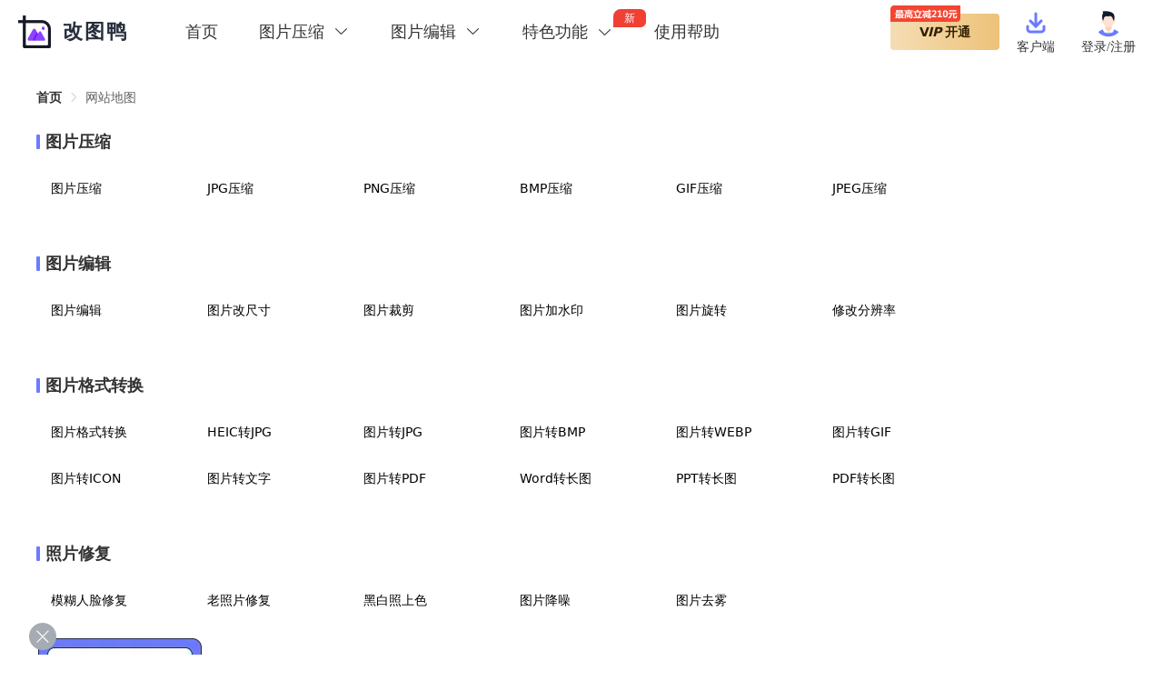

--- FILE ---
content_type: text/html; charset=utf-8
request_url: https://www.9yuc.com/643.html
body_size: 7634
content:
<!doctype html>
<html data-n-head-ssr lang="zh-CN" data-n-head="%7B%22lang%22:%7B%22ssr%22:%22zh-CN%22%7D%7D">

<head >
	<title>网站地图 - 方圆艺术</title><meta data-n-head="ssr" charset="utf-8"><meta data-n-head="ssr" name="format-detection" content="telephone=no"><meta data-n-head="ssr" name="viewport" content="width=device-width, initial-scale=1, user-scalable=no"><meta data-n-head="ssr" data-hid="i18n-og" property="og:locale" content="zh_CN"><meta data-n-head="ssr" data-hid="og:title" property="og:title" name="title" content="网站地图 - 方圆艺术"><meta data-n-head="ssr" data-hid="og:site_name" property="og:site_name" name="site_name" content="网站地图 - 方圆艺术"><meta data-n-head="ssr" data-hid="apple-mobile-web-app-title" name="apple-mobile-web-app-title" content="网站地图 - 方圆艺术"><meta data-n-head="ssr" data-hid="og:description" name="og:description" content="方圆艺术网站地图"><meta data-n-head="ssr" data-hid="twitter:description" name="twitter:description" content="方圆艺术网站地图"><meta data-n-head="ssr" name="description" data-hid="description" content="方圆艺术网站地图"><meta data-n-head="ssr" name="keywords" content="网站地图"><base href="/"><link data-n-head="ssr" rel="icon" type="image/x-icon" href="favicon.ico"><link data-n-head="ssr" rel="canonical" href="https://www.gaituya.com/643.html"><script data-n-head="ssr" type="application/javascript" src="xhr.js"></script><script data-n-head="ssr" type="application/javascript">window.H=window.H||function(){};window.git_version='b043127'</script><link rel="stylesheet" href="/_nuxt/css/5116f14.css"><link rel="stylesheet" href="/_nuxt/css/b294483.css"><link rel="stylesheet" href="/_nuxt/css/6c82739.css">
	<script>var _hmt=_hmt||[];!function(){var e=document.createElement("script");e.src="https://hm.baidu.com/hm.js?559f5537d970c712d7ee7990f79cbc8a";var t=document.getElementsByTagName("script")[0];t.parentNode.insertBefore(e,t)}()</script>
</head>

<body >
	<div data-server-rendered="true" id="__nuxt"><!----><div id="__layout"><div><div class="pc-layout"><section class="el-container is-vertical"><header class="el-header" style="height:70px;"><div class="headerTop" style="background:#fff;"><div class="temp" style="background:rgba(255,255,255,1);"><div class="header-top-inner"><div class="headerLeft"><img src="img/gaituya.ico" alt="方圆艺术logo"> <p>方圆艺术</p></div> <div class="headerCenter"><div class="shou"><a href="/">首页</a></div> <div class="menu-more yasuoformat"><span><span>图片压缩<i class="el-icon-arrow-down"></i><i class="el-icon-arrow-up"></i></span></span> <div class="format-dropdown"><a href="/yasuo/">图片压缩</a><a href="/yasuojpg/">JPG压缩</a><a href="/yasuopng/">PNG压缩</a><a href="/yasuobmp/">BMP压缩</a><a href="/yasuogif/">GIF压缩</a><a href="/yasuojpeg/">JPEG压缩</a></div></div> <div class="menu-more bianjiformat"><span><span>图片编辑<i class="el-icon-arrow-down"></i><i class="el-icon-arrow-up"></i></span></span> <div class="format-dropdown"><a href="/bianji/">图片编辑</a><a href="/daxiao/">图片改尺寸</a><a href="/caijian/">图片裁剪</a><a href="/jiashuiyin/">图片加水印</a><a href="/xuanzhuan/">图片旋转</a><a href="/dpi/">修改分辨率</a></div></div> <div class="menu-more menuformat3"><span><span>图片文件转换<i class="el-icon-arrow-down"></i><i class="el-icon-arrow-up"></i></span></span> <div class="format-dropdown"><a href="/geshi/">图片格式转换</a><a href="/heic-to-jpg/">HEIC转JPG</a><a href="/jpg/">图片转JPG</a><a href="/png/">图片转PNG</a><a href="/bmp/">图片转BMP</a><a href="/webp/">图片转WEBP</a><a href="/gif/">图片转GIF</a><a href="/icon/">图片转ICON</a><a href="/wenzi/">图片转文字</a><a href="/pdf/">图片转PDF</a><a href="/word/">Word转长图</a><a href="/ppt/">PPT转长图</a><a href="/pdf-to-image/">PDF转长图</a></div></div> <div class="menu-more menuformat4"><span><span>照片修复<i class="el-icon-arrow-down"></i><i class="el-icon-arrow-up"></i></span></span> <div class="format-dropdown"><a href="/xiufu/">模糊人脸修复</a><a href="/zhaopianxiufu/">老照片修复</a><a href="/shangse/">黑白照片上色</a><a href="/jiangzao/">图片降噪</a><a href="/tupianquwu/">图片去雾</a></div></div> <div class="menu-more menu-list xm-format-down"><span class="menu-more-title"><span class="menu-title-txt">特色功能</span> <i class="el-icon-menu"></i> <i class="el-icon-arrow-down"></i><i class="el-icon-arrow-up"></i> <div class="havenew">新</div></span> <div class="format-dropdown"><div class="expand menu-yasuo-expand"><a href="/yasuo/">图片压缩</a></div><div class="expand menu-yasuo-expand"><a href="/yasuojpg/">JPG压缩</a></div><div class="expand menu-yasuo-expand"><a href="/yasuopng/">PNG压缩</a></div><div class="expand menu-yasuo-expand"><a href="/yasuobmp/">BMP压缩</a></div><div class="expand menu-yasuo-expand"><a href="/yasuogif/">GIF压缩</a></div><div class="expand menu-yasuo-expand"><a href="/yasuojpeg/">JPEG压缩</a></div> <div class="expand menu-bianji-expand"><a href="/bianji/">图片编辑</a></div><div class="expand menu-bianji-expand"><a href="/daxiao/">图片改尺寸</a></div><div class="expand menu-bianji-expand"><a href="/caijian/">图片裁剪</a></div><div class="expand menu-bianji-expand"><a href="/jiashuiyin/">图片加水印</a></div><div class="expand menu-bianji-expand"><a href="/xuanzhuan/">图片旋转</a></div><div class="expand menu-bianji-expand"><a href="/dpi/">修改分辨率</a></div> <div class="expand menu-zhuanhuan-expand"><a href="/geshi/">图片格式转换</a></div><div class="expand menu-zhuanhuan-expand"><a href="/heic-to-jpg/">HEIC转JPG</a></div><div class="expand menu-zhuanhuan-expand"><a href="/jpg/">图片转JPG</a></div><div class="expand menu-zhuanhuan-expand"><a href="/png/">图片转PNG</a></div><div class="expand menu-zhuanhuan-expand"><a href="/bmp/">图片转BMP</a></div><div class="expand menu-zhuanhuan-expand"><a href="/webp/">图片转WEBP</a></div><div class="expand menu-zhuanhuan-expand"><a href="/gif/">图片转GIF</a></div><div class="expand menu-zhuanhuan-expand"><a href="/icon/">图片转ICON</a></div><div class="expand menu-zhuanhuan-expand"><a href="/wenzi/">图片转文字</a></div><div class="expand menu-zhuanhuan-expand"><a href="/pdf/">图片转PDF</a></div><div class="expand menu-zhuanhuan-expand"><a href="/word/">Word转长图</a></div><div class="expand menu-zhuanhuan-expand"><a href="/ppt/">PPT转长图</a></div><div class="expand menu-zhuanhuan-expand"><a href="/pdf-to-image/">PDF转长图</a></div> <div class="expand menu-xiufu-expand"><a href="/xiufu/">模糊人脸修复</a></div><div class="expand menu-xiufu-expand"><a href="/zhaopianxiufu/">老照片修复</a></div><div class="expand menu-xiufu-expand"><a href="/shangse/">黑白照片上色</a></div><div class="expand menu-xiufu-expand"><a href="/jiangzao/">图片降噪</a></div><div class="expand menu-xiufu-expand"><a href="/tupianquwu/">图片去雾</a></div> <div class="expand menu-quwan-expand"><a href="/aiimg/">AI绘画
								<div class="new">NEW</div></a></div><div class="expand menu-quwan-expand"><a href="/manhua/">照片变漫画
								<!----></a></div><div class="expand menu-quwan-expand"><a href="/texiao/">照片特效
								<!----></a></div> <a href="/zhengjianzhao/">智能证件照
							<!----></a><a href="/koutu/">抠图换背景
							<!----></a><a href="/pintu/">模板拼图
							<div class="new">NEW</div></a><a href="/xiangkuang/">照片相框
							<div class="new">NEW</div></a><a href="/tiezhi/">头像加贴纸
							<div class="new">NEW</div></a><a href="/aixieshi/">AI写诗
							<div class="new">NEW</div></a><a href="/qianming/">艺术签名
							<div class="new">NEW</div></a><a href="/bianji/">在线PS
							<!----></a> <a href="https://www.yijianlogo.com" target="_blank" class="other">logo设计</a> <div class="expand menu-down-expand"><a href="/downclientside/" target="_blank">下载中心
							</a></div></div></div> <div class="menu-more menuformat7"><span><span>趣玩特效<i class="el-icon-arrow-down"></i><i class="el-icon-arrow-up"></i> <div class="havenew">新</div></span></span> <div class="format-dropdown"><a href="/aiimg/">AI绘画
							<div class="new">NEW</div></a><a href="/manhua/">照片变漫画
							<!----></a><a href="/texiao/">照片特效
							<!----></a></div></div> <!----> <!----></div> <div class="headerRight"><div class="vip_upgrade"><span>V</span> <span class="italic">IP</span> <span> 开通</span> <img src="/img/dialog/grade_ad.png" alt></div> <!----> <div class="login"><img src="img/client/avatar.png" alt> <span class="upgrade">登录/注册</span></div> <div class="vip_popup" style="display:none;"><div class="showTime"><div>0</div> <div>0</div> <div>0</div> <div>0</div></div> <div class="qr"><!----> <!----></div> <div name="close" class="i-svg close" style="cursor:pointer;"><svg width='30' height='30' viewBox='0 0 30 30' fill='none' xmlns='http://www.w3.org/2000/svg'><g id='btn_gb_nor'><path id='Rectangle 15' d='M23.0898 6.00195L24.1505 7.06261L6.84793 24.3652L5.78727 23.3045L23.0898 6.00195Z' fill='#fff'/><path id='Rectangle 16' d='M24 23.3027L22.9393 24.3634L5.63675 7.06085L6.69741 6.00019L24 23.3027Z' fill='#fff'/></g></svg></div></div></div></div></div> <div class="red_envelope" data-v-097eae38><img src="/img/dialog/red_envelope_button.png" alt data-v-097eae38> <div class="close" data-v-097eae38><div name="close" class="i-svg" data-v-097eae38><svg width='30' height='30' viewBox='0 0 30 30' fill='none' xmlns='http://www.w3.org/2000/svg'><g id='btn_gb_nor'><path id='Rectangle 15' d='M23.0898 6.00195L24.1505 7.06261L6.84793 24.3652L5.78727 23.3045L23.0898 6.00195Z' fill='#fff'/><path id='Rectangle 16' d='M24 23.3027L22.9393 24.3634L5.63675 7.06085L6.69741 6.00019L24 23.3027Z' fill='#fff'/></g></svg></div></div></div></div></header> <main class="el-main"><div class="sitemap" data-v-6f9d4144><div class="nav" data-v-6f9d4144><div aria-label="Breadcrumb" role="navigation" class="el-breadcrumb" data-v-6f9d4144><span class="el-breadcrumb__item" data-v-6f9d4144><span role="link" class="el-breadcrumb__inner"><a href="/" class="nuxt-link-active" data-v-6f9d4144>首页</a></span><span role="presentation" class="el-breadcrumb__separator"></span></span> <span class="el-breadcrumb__item" data-v-6f9d4144><span role="link" class="el-breadcrumb__inner"><h1 data-v-6f9d4144>网站地图</h1></span><span role="presentation" class="el-breadcrumb__separator"></span></span></div></div> <div class="content" data-v-6f9d4144><div class="func_box" data-v-6f9d4144><div class="func_name" data-v-6f9d4144><div class="name_strick" data-v-6f9d4144></div> <div data-v-6f9d4144>图片压缩</div></div> <div class="cates" data-v-6f9d4144><div class="func_cate" data-v-6f9d4144><a href="/yasuo/" data-v-6f9d4144>图片压缩</a></div><div class="func_cate" data-v-6f9d4144><a href="/yasuojpg/" data-v-6f9d4144>JPG压缩</a></div><div class="func_cate" data-v-6f9d4144><a href="/yasuopng/" data-v-6f9d4144>PNG压缩</a></div><div class="func_cate" data-v-6f9d4144><a href="/yasuobmp/" data-v-6f9d4144>BMP压缩</a></div><div class="func_cate" data-v-6f9d4144><a href="/yasuogif/" data-v-6f9d4144>GIF压缩</a></div><div class="func_cate" data-v-6f9d4144><a href="/yasuojpeg/" data-v-6f9d4144>JPEG压缩</a></div></div></div><div class="func_box" data-v-6f9d4144><div class="func_name" data-v-6f9d4144><div class="name_strick" data-v-6f9d4144></div> <div data-v-6f9d4144>图片编辑</div></div> <div class="cates" data-v-6f9d4144><div class="func_cate" data-v-6f9d4144><a href="/bianji/" data-v-6f9d4144>图片编辑</a></div><div class="func_cate" data-v-6f9d4144><a href="/daxiao/" data-v-6f9d4144>图片改尺寸</a></div><div class="func_cate" data-v-6f9d4144><a href="/caijian/" data-v-6f9d4144>图片裁剪</a></div><div class="func_cate" data-v-6f9d4144><a href="/jiashuiyin/" data-v-6f9d4144>图片加水印</a></div><div class="func_cate" data-v-6f9d4144><a href="/xuanzhuan/" data-v-6f9d4144>图片旋转</a></div><div class="func_cate" data-v-6f9d4144><a href="/dpi/" data-v-6f9d4144>修改分辨率</a></div></div></div><div class="func_box" data-v-6f9d4144><div class="func_name" data-v-6f9d4144><div class="name_strick" data-v-6f9d4144></div> <div data-v-6f9d4144>图片格式转换</div></div> <div class="cates" data-v-6f9d4144><div class="func_cate" data-v-6f9d4144><a href="/geshi/" data-v-6f9d4144>图片格式转换</a></div><div class="func_cate" data-v-6f9d4144><a href="/heic-to-jpg/" data-v-6f9d4144>HEIC转JPG</a></div><div class="func_cate" data-v-6f9d4144><a href="/jpg/" data-v-6f9d4144>图片转JPG</a></div><div class="func_cate" data-v-6f9d4144><a href="/bmp/" data-v-6f9d4144>图片转BMP</a></div><div class="func_cate" data-v-6f9d4144><a href="/webp/" data-v-6f9d4144>图片转WEBP</a></div><div class="func_cate" data-v-6f9d4144><a href="/gif/" data-v-6f9d4144>图片转GIF</a></div><div class="func_cate" data-v-6f9d4144><a href="/icon/" data-v-6f9d4144>图片转ICON</a></div><div class="func_cate" data-v-6f9d4144><a href="/wenzi/" data-v-6f9d4144>图片转文字</a></div><div class="func_cate" data-v-6f9d4144><a href="/pdf/" data-v-6f9d4144>图片转PDF</a></div><div class="func_cate" data-v-6f9d4144><a href="/word/" data-v-6f9d4144>Word转长图</a></div><div class="func_cate" data-v-6f9d4144><a href="/ppt/" data-v-6f9d4144>PPT转长图</a></div><div class="func_cate" data-v-6f9d4144><a href="/pdf-to-image/" data-v-6f9d4144>PDF转长图</a></div></div></div><div class="func_box" data-v-6f9d4144><div class="func_name" data-v-6f9d4144><div class="name_strick" data-v-6f9d4144></div> <div data-v-6f9d4144>照片修复</div></div> <div class="cates" data-v-6f9d4144><div class="func_cate" data-v-6f9d4144><a href="/xiufu/" data-v-6f9d4144>模糊人脸修复</a></div><div class="func_cate" data-v-6f9d4144><a href="/zhaopianxiufu/" data-v-6f9d4144>老照片修复</a></div><div class="func_cate" data-v-6f9d4144><a href="/shangse/" data-v-6f9d4144>黑白照上色</a></div><div class="func_cate" data-v-6f9d4144><a href="/jiangzao/" data-v-6f9d4144>图片降噪</a></div><div class="func_cate" data-v-6f9d4144><a href="/tupianquwu/" data-v-6f9d4144>图片去雾</a></div></div></div><div class="func_box" data-v-6f9d4144><div class="func_name" data-v-6f9d4144><div class="name_strick" data-v-6f9d4144></div> <div data-v-6f9d4144>特色功能</div></div> <div class="cates" data-v-6f9d4144><div class="func_cate" data-v-6f9d4144><a href="/zhengjianzhao/" data-v-6f9d4144>智能证件照</a></div><div class="func_cate" data-v-6f9d4144><a href="/koutu/" data-v-6f9d4144>抠图换背景</a></div><div class="func_cate" data-v-6f9d4144><a href="/aixieshi/" data-v-6f9d4144>AI写诗</a></div><div class="func_cate" data-v-6f9d4144><a href="/qianming/" data-v-6f9d4144>艺术签名</a></div></div></div><div class="func_box" data-v-6f9d4144><div class="func_name" data-v-6f9d4144><div class="name_strick" data-v-6f9d4144></div> <div data-v-6f9d4144>趣玩特效</div></div> <div class="cates" data-v-6f9d4144><div class="func_cate" data-v-6f9d4144><a href="/aiimg/" data-v-6f9d4144>AI绘画</a></div><div class="func_cate" data-v-6f9d4144><a href="/manhua/" data-v-6f9d4144>照片变漫画</a></div><div class="func_cate" data-v-6f9d4144><a href="/texiao/" data-v-6f9d4144>照片特效</a></div></div></div><div class="func_box" data-v-6f9d4144><div class="func_name" data-v-6f9d4144><div class="name_strick" data-v-6f9d4144></div> <div data-v-6f9d4144>头像加贴纸</div></div> <div class="cates" data-v-6f9d4144><div class="func_cate" data-v-6f9d4144><a href="/tiezhi/guoqi/" data-v-6f9d4144>加国旗</a></div><div class="func_cate" data-v-6f9d4144><a href="/tiezhi/kouzhao/" data-v-6f9d4144>口罩</a></div><div class="func_cate" data-v-6f9d4144><a href="/tiezhi/biaoyu/" data-v-6f9d4144>热门标语</a></div><div class="func_cate" data-v-6f9d4144><a href="/tiezhi/jiaoyu/" data-v-6f9d4144>教育考试</a></div><div class="func_cate" data-v-6f9d4144><a href="/tiezhi/erduo/" data-v-6f9d4144>动物耳朵</a></div><div class="func_cate" data-v-6f9d4144><a href="/tiezhi/shengdanmao/" data-v-6f9d4144>圣诞帽</a></div><div class="func_cate" data-v-6f9d4144><a href="/tiezhi/chunjie/" data-v-6f9d4144>春节</a></div><div class="func_cate" data-v-6f9d4144><a href="/tiezhi/yuandan/" data-v-6f9d4144>元旦节</a></div><div class="func_cate" data-v-6f9d4144><a href="/tiezhi/yuanxiao/" data-v-6f9d4144>元宵节</a></div><div class="func_cate" data-v-6f9d4144><a href="/tiezhi/zhongqiu/" data-v-6f9d4144>中秋节</a></div><div class="func_cate" data-v-6f9d4144><a href="/tiezhi/guoqing/" data-v-6f9d4144>国庆节</a></div><div class="func_cate" data-v-6f9d4144><a href="/tiezhi/duanwu/" data-v-6f9d4144>端午节</a></div><div class="func_cate" data-v-6f9d4144><a href="/tiezhi/shengdan/" data-v-6f9d4144>圣诞节</a></div><div class="func_cate" data-v-6f9d4144><a href="/tiezhi/wansheng/" data-v-6f9d4144>万圣节</a></div></div></div><div class="func_box" data-v-6f9d4144><div class="func_name" data-v-6f9d4144><div class="name_strick" data-v-6f9d4144></div> <div data-v-6f9d4144>照片相框</div></div> <div class="cates" data-v-6f9d4144><div class="func_cate" data-v-6f9d4144><a href="/xiangkuang/jianyue/" data-v-6f9d4144>简约</a></div><div class="func_cate" data-v-6f9d4144><a href="/xiangkuang/chahua/" data-v-6f9d4144>插画风</a></div><div class="func_cate" data-v-6f9d4144><a href="/xiangkuang/fenwei/" data-v-6f9d4144>氛围</a></div><div class="func_cate" data-v-6f9d4144><a href="/xiangkuang/fugu/" data-v-6f9d4144>复古</a></div><div class="func_cate" data-v-6f9d4144><a href="/xiangkuang/jieri/" data-v-6f9d4144>节日</a></div><div class="func_cate" data-v-6f9d4144><a href="/xiangkuang/dongwu/" data-v-6f9d4144>可爱动物</a></div><div class="func_cate" data-v-6f9d4144><a href="/xiangkuang/zhiwu/" data-v-6f9d4144>手绘植物</a></div><div class="func_cate" data-v-6f9d4144><a href="/xiangkuang/sizhi/" data-v-6f9d4144>撕纸</a></div><div class="func_cate" data-v-6f9d4144><a href="/xiangkuang/wenyi/" data-v-6f9d4144>文艺</a></div><div class="func_cate" data-v-6f9d4144><a href="/xiangkuang/xiaoqingxin/" data-v-6f9d4144>小清新</a></div><div class="func_cate" data-v-6f9d4144><a href="/xiangkuang/zhongguofeng/" data-v-6f9d4144>中国风</a></div></div></div><div class="func_box" data-v-6f9d4144><div class="func_name" data-v-6f9d4144><div class="name_strick" data-v-6f9d4144></div> <div data-v-6f9d4144>模板拼图</div></div> <div class="cates" data-v-6f9d4144><div class="func_cate" data-v-6f9d4144><a href="/pintu/201.html" data-v-6f9d4144>左右竖版拼接</a></div><div class="func_cate" data-v-6f9d4144><a href="/pintu/202.html" data-v-6f9d4144>上下横向拼接</a></div><div class="func_cate" data-v-6f9d4144><a href="/pintu/342.html" data-v-6f9d4144>三格左竖版拼接</a></div><div class="func_cate" data-v-6f9d4144><a href="/pintu/343.html" data-v-6f9d4144>三格右竖版拼接</a></div><div class="func_cate" data-v-6f9d4144><a href="/pintu/332.html" data-v-6f9d4144>三格下横向拼接</a></div><div class="func_cate" data-v-6f9d4144><a href="/pintu/333.html" data-v-6f9d4144>三格上横向拼接</a></div><div class="func_cate" data-v-6f9d4144><a href="/pintu/341.html" data-v-6f9d4144>三格竖版拼接</a></div><div class="func_cate" data-v-6f9d4144><a href="/pintu/331.html" data-v-6f9d4144>三格横向拼接</a></div><div class="func_cate" data-v-6f9d4144><a href="/pintu/301.html" data-v-6f9d4144>三格混合拼接01</a></div><div class="func_cate" data-v-6f9d4144><a href="/pintu/302.html" data-v-6f9d4144>三格混合拼接02</a></div><div class="func_cate" data-v-6f9d4144><a href="/pintu/303.html" data-v-6f9d4144>三格混合拼接03</a></div><div class="func_cate" data-v-6f9d4144><a href="/pintu/304.html" data-v-6f9d4144>三格混合拼接04</a></div><div class="func_cate" data-v-6f9d4144><a href="/pintu/401.html" data-v-6f9d4144>四格混合拼接01</a></div><div class="func_cate" data-v-6f9d4144><a href="/pintu/402.html" data-v-6f9d4144>四格混合拼接02</a></div><div class="func_cate" data-v-6f9d4144><a href="/pintu/403.html" data-v-6f9d4144>四格混合拼接03</a></div><div class="func_cate" data-v-6f9d4144><a href="/pintu/404.html" data-v-6f9d4144>四格混合拼接04</a></div><div class="func_cate" data-v-6f9d4144><a href="/pintu/431.html" data-v-6f9d4144>四格横向拼接</a></div><div class="func_cate" data-v-6f9d4144><a href="/pintu/441.html" data-v-6f9d4144>四格竖版拼接</a></div><div class="func_cate" data-v-6f9d4144><a href="/pintu/400.html" data-v-6f9d4144>四宫格</a></div><div class="func_cate" data-v-6f9d4144><a href="/pintu/405.html" data-v-6f9d4144>四格混合拼接05</a></div><div class="func_cate" data-v-6f9d4144><a href="/pintu/406.html" data-v-6f9d4144>四格混合拼接06</a></div><div class="func_cate" data-v-6f9d4144><a href="/pintu/407.html" data-v-6f9d4144>四格混合拼接07</a></div><div class="func_cate" data-v-6f9d4144><a href="/pintu/408.html" data-v-6f9d4144>四格混合拼接08</a></div><div class="func_cate" data-v-6f9d4144><a href="/pintu/409.html" data-v-6f9d4144>四格混合拼接09</a></div><div class="func_cate" data-v-6f9d4144><a href="/pintu/410.html" data-v-6f9d4144>四格混合拼接10</a></div><div class="func_cate" data-v-6f9d4144><a href="/pintu/411.html" data-v-6f9d4144>四格混合拼接11</a></div><div class="func_cate" data-v-6f9d4144><a href="/pintu/412.html" data-v-6f9d4144>四格混合拼接12</a></div><div class="func_cate" data-v-6f9d4144><a href="/pintu/413.html" data-v-6f9d4144>四格混合拼接13</a></div><div class="func_cate" data-v-6f9d4144><a href="/pintu/414.html" data-v-6f9d4144>四格混合拼接14</a></div><div class="func_cate" data-v-6f9d4144><a href="/pintu/415.html" data-v-6f9d4144>四格混合拼接15</a></div><div class="func_cate" data-v-6f9d4144><a href="/pintu/416.html" data-v-6f9d4144>四格混合拼接16</a></div><div class="func_cate" data-v-6f9d4144><a href="/pintu/501.html" data-v-6f9d4144>五格混合拼接01</a></div><div class="func_cate" data-v-6f9d4144><a href="/pintu/502.html" data-v-6f9d4144>五格混合拼接02</a></div><div class="func_cate" data-v-6f9d4144><a href="/pintu/503.html" data-v-6f9d4144>五格混合拼接03</a></div><div class="func_cate" data-v-6f9d4144><a href="/pintu/504.html" data-v-6f9d4144>五格混合拼接04</a></div><div class="func_cate" data-v-6f9d4144><a href="/pintu/505.html" data-v-6f9d4144>五格混合拼接05</a></div><div class="func_cate" data-v-6f9d4144><a href="/pintu/506.html" data-v-6f9d4144>五格混合拼接06</a></div><div class="func_cate" data-v-6f9d4144><a href="/pintu/507.html" data-v-6f9d4144>五格混合拼接07</a></div><div class="func_cate" data-v-6f9d4144><a href="/pintu/508.html" data-v-6f9d4144>五格混合拼接08</a></div><div class="func_cate" data-v-6f9d4144><a href="/pintu/509.html" data-v-6f9d4144>五格混合拼接09</a></div><div class="func_cate" data-v-6f9d4144><a href="/pintu/510.html" data-v-6f9d4144>五格混合拼接10</a></div><div class="func_cate" data-v-6f9d4144><a href="/pintu/511.html" data-v-6f9d4144>五格混合拼接11</a></div><div class="func_cate" data-v-6f9d4144><a href="/pintu/512.html" data-v-6f9d4144>五格混合拼接12</a></div><div class="func_cate" data-v-6f9d4144><a href="/pintu/513.html" data-v-6f9d4144>五格混合拼接13</a></div><div class="func_cate" data-v-6f9d4144><a href="/pintu/514.html" data-v-6f9d4144>五格混合拼接14</a></div><div class="func_cate" data-v-6f9d4144><a href="/pintu/515.html" data-v-6f9d4144>五格混合拼接15</a></div><div class="func_cate" data-v-6f9d4144><a href="/pintu/516.html" data-v-6f9d4144>五格混合拼接16</a></div><div class="func_cate" data-v-6f9d4144><a href="/pintu/500.html" data-v-6f9d4144>五宫格</a></div><div class="func_cate" data-v-6f9d4144><a href="/pintu/531.html" data-v-6f9d4144>五格横向拼接</a></div><div class="func_cate" data-v-6f9d4144><a href="/pintu/517.html" data-v-6f9d4144>五格混合拼接17</a></div><div class="func_cate" data-v-6f9d4144><a href="/pintu/518.html" data-v-6f9d4144>五格混合拼接18</a></div><div class="func_cate" data-v-6f9d4144><a href="/pintu/519.html" data-v-6f9d4144>五格混合拼接19</a></div><div class="func_cate" data-v-6f9d4144><a href="/pintu/601.html" data-v-6f9d4144>六格混合拼接01</a></div><div class="func_cate" data-v-6f9d4144><a href="/pintu/602.html" data-v-6f9d4144>六格混合拼接02</a></div><div class="func_cate" data-v-6f9d4144><a href="/pintu/603.html" data-v-6f9d4144>六格混合拼接03</a></div><div class="func_cate" data-v-6f9d4144><a href="/pintu/604.html" data-v-6f9d4144>六格混合拼接04</a></div><div class="func_cate" data-v-6f9d4144><a href="/pintu/605.html" data-v-6f9d4144>六格混合拼接05</a></div><div class="func_cate" data-v-6f9d4144><a href="/pintu/606.html" data-v-6f9d4144>六格混合拼接06</a></div><div class="func_cate" data-v-6f9d4144><a href="/pintu/641.html" data-v-6f9d4144>六格竖版拼接</a></div><div class="func_cate" data-v-6f9d4144><a href="/pintu/621.html" data-v-6f9d4144>六格错位拼接01</a></div><div class="func_cate" data-v-6f9d4144><a href="/pintu/622.html" data-v-6f9d4144>六格错位拼接02</a></div><div class="func_cate" data-v-6f9d4144><a href="/pintu/623.html" data-v-6f9d4144>六格错位拼接03</a></div><div class="func_cate" data-v-6f9d4144><a href="/pintu/600.html" data-v-6f9d4144>六宫格</a></div><div class="func_cate" data-v-6f9d4144><a href="/pintu/607.html" data-v-6f9d4144>六格混合拼接07</a></div><div class="func_cate" data-v-6f9d4144><a href="/pintu/608.html" data-v-6f9d4144>六格混合拼接08</a></div><div class="func_cate" data-v-6f9d4144><a href="/pintu/609.html" data-v-6f9d4144>六格混合拼接09</a></div><div class="func_cate" data-v-6f9d4144><a href="/pintu/610.html" data-v-6f9d4144>六格混合拼接10</a></div><div class="func_cate" data-v-6f9d4144><a href="/pintu/611.html" data-v-6f9d4144>六格混合拼接11</a></div><div class="func_cate" data-v-6f9d4144><a href="/pintu/612.html" data-v-6f9d4144>六格混合拼接12</a></div><div class="func_cate" data-v-6f9d4144><a href="/pintu/624.html" data-v-6f9d4144>六格错位拼接04</a></div><div class="func_cate" data-v-6f9d4144><a href="/pintu/613.html" data-v-6f9d4144>六格混合拼接13</a></div><div class="func_cate" data-v-6f9d4144><a href="/pintu/614.html" data-v-6f9d4144>六格混合拼接14</a></div><div class="func_cate" data-v-6f9d4144><a href="/pintu/631.html" data-v-6f9d4144>六格横向拼接</a></div><div class="func_cate" data-v-6f9d4144><a href="/pintu/616.html" data-v-6f9d4144>六格混合拼接16</a></div><div class="func_cate" data-v-6f9d4144><a href="/pintu/701.html" data-v-6f9d4144>七格混合拼接01</a></div><div class="func_cate" data-v-6f9d4144><a href="/pintu/702.html" data-v-6f9d4144>七格混合拼接02</a></div><div class="func_cate" data-v-6f9d4144><a href="/pintu/703.html" data-v-6f9d4144>七格混合拼接03</a></div><div class="func_cate" data-v-6f9d4144><a href="/pintu/704.html" data-v-6f9d4144>七格混合拼接04</a></div><div class="func_cate" data-v-6f9d4144><a href="/pintu/705.html" data-v-6f9d4144>七格混合拼接05</a></div><div class="func_cate" data-v-6f9d4144><a href="/pintu/706.html" data-v-6f9d4144>七格混合拼接06</a></div><div class="func_cate" data-v-6f9d4144><a href="/pintu/707.html" data-v-6f9d4144>七格混合拼接07</a></div><div class="func_cate" data-v-6f9d4144><a href="/pintu/708.html" data-v-6f9d4144>七格混合拼接08</a></div><div class="func_cate" data-v-6f9d4144><a href="/pintu/709.html" data-v-6f9d4144>七格混合拼接09</a></div><div class="func_cate" data-v-6f9d4144><a href="/pintu/700.html" data-v-6f9d4144>七宫格</a></div><div class="func_cate" data-v-6f9d4144><a href="/pintu/710.html" data-v-6f9d4144>七格混合拼接10</a></div><div class="func_cate" data-v-6f9d4144><a href="/pintu/711.html" data-v-6f9d4144>七格混合拼接11</a></div><div class="func_cate" data-v-6f9d4144><a href="/pintu/712.html" data-v-6f9d4144>七格混合拼接12</a></div><div class="func_cate" data-v-6f9d4144><a href="/pintu/713.html" data-v-6f9d4144>七格混合拼接13</a></div><div class="func_cate" data-v-6f9d4144><a href="/pintu/714.html" data-v-6f9d4144>七格混合拼接14</a></div><div class="func_cate" data-v-6f9d4144><a href="/pintu/715.html" data-v-6f9d4144>七格混合拼接15</a></div><div class="func_cate" data-v-6f9d4144><a href="/pintu/716.html" data-v-6f9d4144>七格混合拼接16</a></div><div class="func_cate" data-v-6f9d4144><a href="/pintu/801.html" data-v-6f9d4144>八格混合拼接01</a></div><div class="func_cate" data-v-6f9d4144><a href="/pintu/802.html" data-v-6f9d4144>八格混合拼接02</a></div><div class="func_cate" data-v-6f9d4144><a href="/pintu/803.html" data-v-6f9d4144>八格混合拼接03</a></div><div class="func_cate" data-v-6f9d4144><a href="/pintu/841.html" data-v-6f9d4144>八格竖版拼接01</a></div><div class="func_cate" data-v-6f9d4144><a href="/pintu/832.html" data-v-6f9d4144>八格横向拼接02</a></div><div class="func_cate" data-v-6f9d4144><a href="/pintu/8001.html" data-v-6f9d4144>八宫格01</a></div><div class="func_cate" data-v-6f9d4144><a href="/pintu/8002.html" data-v-6f9d4144>八宫格02</a></div><div class="func_cate" data-v-6f9d4144><a href="/pintu/804.html" data-v-6f9d4144>八格混合拼接04</a></div><div class="func_cate" data-v-6f9d4144><a href="/pintu/805.html" data-v-6f9d4144>八格混合拼接05</a></div><div class="func_cate" data-v-6f9d4144><a href="/pintu/806.html" data-v-6f9d4144>八格混合拼接06</a></div><div class="func_cate" data-v-6f9d4144><a href="/pintu/811.html" data-v-6f9d4144>八格错位拼接01</a></div><div class="func_cate" data-v-6f9d4144><a href="/pintu/812.html" data-v-6f9d4144>八格错位拼接02</a></div><div class="func_cate" data-v-6f9d4144><a href="/pintu/807.html" data-v-6f9d4144>八格混合拼接07</a></div><div class="func_cate" data-v-6f9d4144><a href="/pintu/808.html" data-v-6f9d4144>八格混合拼接08</a></div><div class="func_cate" data-v-6f9d4144><a href="/pintu/809.html" data-v-6f9d4144>八格混合拼接09</a></div><div class="func_cate" data-v-6f9d4144><a href="/pintu/810.html" data-v-6f9d4144>八格混合拼接10</a></div><div class="func_cate" data-v-6f9d4144><a href="/pintu/811.html" data-v-6f9d4144>八格混合拼接11</a></div><div class="func_cate" data-v-6f9d4144><a href="/pintu/812.html" data-v-6f9d4144>八格混合拼接12</a></div><div class="func_cate" data-v-6f9d4144><a href="/pintu/901.html" data-v-6f9d4144>九格混合拼接01</a></div><div class="func_cate" data-v-6f9d4144><a href="/pintu/9000.html" data-v-6f9d4144>九宫格</a></div><div class="func_cate" data-v-6f9d4144><a href="/pintu/9002.html" data-v-6f9d4144>九宫格02</a></div><div class="func_cate" data-v-6f9d4144><a href="/pintu/911.html" data-v-6f9d4144>九宫格错位拼接01</a></div><div class="func_cate" data-v-6f9d4144><a href="/pintu/902.html" data-v-6f9d4144>九宫格混合拼接02</a></div><div class="func_cate" data-v-6f9d4144><a href="/pintu/903.html" data-v-6f9d4144>九宫格混合拼接03</a></div><div class="func_cate" data-v-6f9d4144><a href="/pintu/904.html" data-v-6f9d4144>九宫格混合拼接04</a></div><div class="func_cate" data-v-6f9d4144><a href="/pintu/905.html" data-v-6f9d4144>九宫格混合拼接05</a></div><div class="func_cate" data-v-6f9d4144><a href="/pintu/906.html" data-v-6f9d4144>九宫格混合拼接06</a></div><div class="func_cate" data-v-6f9d4144><a href="/pintu/1001.html" data-v-6f9d4144>十格混合拼接01</a></div><div class="func_cate" data-v-6f9d4144><a href="/pintu/1002.html" data-v-6f9d4144>十格混合拼接02</a></div><div class="func_cate" data-v-6f9d4144><a href="/pintu/1000.html" data-v-6f9d4144>十宫格</a></div><div class="func_cate" data-v-6f9d4144><a href="/pintu/1003.html" data-v-6f9d4144>十格混合拼接03</a></div><div class="func_cate" data-v-6f9d4144><a href="/pintu/1004.html" data-v-6f9d4144>十格混合拼接04</a></div><div class="func_cate" data-v-6f9d4144><a href="/pintu/1005.html" data-v-6f9d4144>十格混合拼接05</a></div><div class="func_cate" data-v-6f9d4144><a href="/pintu/1006.html" data-v-6f9d4144>十格混合拼接06</a></div><div class="func_cate" data-v-6f9d4144><a href="/pintu/1007.html" data-v-6f9d4144>十格混合拼接07</a></div><div class="func_cate" data-v-6f9d4144><a href="/pintu/1008.html" data-v-6f9d4144>十格混合拼接08</a></div><div class="func_cate" data-v-6f9d4144><a href="/pintu/1009.html" data-v-6f9d4144>十格混合拼接09</a></div><div class="func_cate" data-v-6f9d4144><a href="/pintu/1100.html" data-v-6f9d4144>十一宫格</a></div><div class="func_cate" data-v-6f9d4144><a href="/pintu/1101.html" data-v-6f9d4144>十一格混合拼接01</a></div><div class="func_cate" data-v-6f9d4144><a href="/pintu/1102.html" data-v-6f9d4144>十一格混合拼接02</a></div><div class="func_cate" data-v-6f9d4144><a href="/pintu/1201.html" data-v-6f9d4144>十二格混合拼接01</a></div><div class="func_cate" data-v-6f9d4144><a href="/pintu/1202.html" data-v-6f9d4144>十二格混合拼接02</a></div><div class="func_cate" data-v-6f9d4144><a href="/pintu/1200.html" data-v-6f9d4144>十二宫格</a></div><div class="func_cate" data-v-6f9d4144><a href="/pintu/1300.html" data-v-6f9d4144>十三宫格</a></div><div class="func_cate" data-v-6f9d4144><a href="/pintu/1301.html" data-v-6f9d4144>十三格混合拼接</a></div><div class="func_cate" data-v-6f9d4144><a href="/pintu/1400.html" data-v-6f9d4144>十四宫格</a></div><div class="func_cate" data-v-6f9d4144><a href="/pintu/1500.html" data-v-6f9d4144>十五宫格</a></div><div class="func_cate" data-v-6f9d4144><a href="/pintu/1600.html" data-v-6f9d4144>十六宫格</a></div></div></div></div> <!----></div></main> <footer class="el-footer" style="height:115px;"><div class="appFooter"><div class="footerTop"><a href="/jiashuiyin/" class="footerItem">图片加水印</a> <div class="line"></div> <a href="/geshi/" class="footerItem">图片格式转换</a> <div class="line"></div> <a href="/wenzi/" class="footerItem">图片转文字</a> <div class="line"></div> <a href="/pdf/" class="footerItem">图片转PDF</a> <div class="line"></div> <a href="/caijian/" class="footerItem">图片裁剪</a> <div class="line"></div> <a href="/bianji/" class="footerItem">在线PS</a> <div class="line"></div> <a href="/yasuo/" class="footerItem">图片压缩</a> <div class="line"></div> <a href="/bianji/" class="footerItem">图片编辑</a> <div class="line"></div> <a href="/tags/" class="footerItem">标签云</a> <div class="line"></div> <a href="/sitemap.html" class="footerItem">网站地图</a> <div class="line"></div> <a href="/shengming/" class="footerItem">声明</a></div> <div class="footerBottom"><span>Copyright © 上海砾捷信息科技有限公司 版权所有</span> <a href="https://beian.miit.gov.cn/" target="_blank">沪ICP备19046481号-2</a></div></div> <!----></footer></section></div> <div class="i-modal" style="display:none;"><div class="i-modal-mask"></div> <div class="i-modal-wrapper" style="padding:1em;"><i class="iconfont icon-loading loading" style="font-size:2em;"></i></div></div> <div class="ui-dialog" style="display:none;"></div> <div class="ui-toast"><span></span></div> <!----></div></div></div><script>window.__NUXT__=(function(a){return {layout:"default",data:[{postall:{list:[{id:7427,title:"Pr怎么给图片加特效?推荐3种简单的方法",excerpt:"\u003Cp\u003EPr怎么给图片加特效?不少人纠结这个问题，觉得专业软件操作复杂；也有人不想下载软件，想找简单的在线工具。今天给&hellip; \u003Ca class=\"more-link\" href=\"https:\u002F\u002Fwww.gaituya.com\u002Findex.php\u002F7427\u002F\"\u003E继续阅读\u003Cspan class=\"screen-reader-text\"\u003EPr怎么给图片加特效?推荐3种简单的方法\u003C\u002Fspan\u003E\u003C\u002Fa\u003E\u003C\u002Fp\u003E\n",slug:"pr%e6%80%8e%e4%b9%88%e7%bb%99%e5%9b%be%e7%89%87%e5%8a%a0%e7%89%b9%e6%95%88%e6%8e%a8%e8%8d%903%e7%a7%8d%e7%ae%80%e5%8d%95%e7%9a%84%e6%96%b9%e6%b3%95"},{id:7412,title:"给图片加特效的软件有哪些？新手用这三个工具",excerpt:"\u003Cp\u003E想给旅行拍的风景照加层温柔滤镜，或者给朋友圈发的自拍添点可爱贴纸，打开手机翻了半天软件，要么操作太复杂看懵了，&hellip; \u003Ca class=\"more-link\" href=\"https:\u002F\u002Fwww.gaituya.com\u002Findex.php\u002F7412\u002F\"\u003E继续阅读\u003Cspan class=\"screen-reader-text\"\u003E给图片加特效的软件有哪些？新手用这三个工具\u003C\u002Fspan\u003E\u003C\u002Fa\u003E\u003C\u002Fp\u003E\n",slug:"%e7%bb%99%e5%9b%be%e7%89%87%e5%8a%a0%e7%89%b9%e6%95%88%e7%9a%84%e8%bd%af%e4%bb%b6%e6%9c%89%e5%93%aa%e4%ba%9b%ef%bc%9f%e6%96%b0%e6%89%8b%e7%94%a8%e8%bf%99%e4%b8%89%e4%b8%aa%e5%b7%a5%e5%85%b7"},{id:7390,title:"jpg图片怎么加水印文字？3种一学就会的妙招分享！",excerpt:"\u003Cp\u003E水印文字作为一种独特的身份标识，不仅能切实有效地防止图片被未经授权地盗用滥用，还能用于记录其格式、用途等重要信息。那jpg图片怎么加水印文字呢？下面分享3种简单易学的方法，让你的图片更具个性化与辨识度！\u003C\u002Fp\u003E\n",slug:"jpg%e5%9b%be%e7%89%87%e6%80%8e%e4%b9%88%e5%8a%a0%e6%b0%b4%e5%8d%b0%e6%96%87%e5%ad%97%ef%bc%9f3%e7%a7%8d%e4%b8%80%e5%ad%a6%e5%b0%b1%e4%bc%9a%e7%9a%84%e5%a6%99%e6%8b%9b%e5%88%86%e4%ba%ab%ef%bc%81"},{id:7378,title:"照片人脸模糊如何处理成高清？分享3种实用手段",excerpt:"\u003Cp\u003E照片人脸模糊是我们在日常生活中经常遇到的问题，无论是保存多年的老照片，还是拍摄时因光线不足或设备限制导致的模糊照片，都会影响我们的回忆和体验。那么，照片人脸模糊如何处理成高清？本文将分享三种实用手段帮助你将模糊的人脸照片处理成高清，重拾清晰的记忆，一起来看看吧。\u003C\u002Fp\u003E\n",slug:"%e7%85%a7%e7%89%87%e4%ba%ba%e8%84%b8%e6%a8%a1%e7%b3%8a%e5%a6%82%e4%bd%95%e5%a4%84%e7%90%86%e6%88%90%e9%ab%98%e6%b8%85%ef%bc%9f%e5%88%86%e4%ba%ab3%e7%a7%8d%e5%ae%9e%e7%94%a8%e6%89%8b%e6%ae%b5"},{id:7365,title:"图片如何转为pdf？4种方法轻松实现",excerpt:"\u003Cp\u003E图片如何转为pdf？无论是整理扫描文档、合并图片报告，还是方便传输和打印，PDF格式都以其稳定性、通用性和安全性，成为人们会选择的格式之一。因此，将图片转换为PDF格式，在日常工作和学习中是一项常见的需求。本文将为大家详细介绍4种简便易行的方法，助你轻松实现图片转PDF的目标，完成文件数字化。\u003C\u002Fp\u003E\n",slug:"%e5%9b%be%e7%89%87%e5%a6%82%e4%bd%95%e8%bd%ac%e4%b8%bapdf%ef%bc%9f4%e7%a7%8d%e6%96%b9%e6%b3%95%e8%bd%bb%e6%9d%be%e5%ae%9e%e7%8e%b0"}],total:"787"}}],fetch:{},error:a,serverRendered:true,routePath:"\u002F643.html",config:{_app:{basePath:"\u002F",assetsPath:"\u002F_nuxt\u002F",cdnURL:a}},__i18n:{langs:{}}}}(null));</script><script src="/_nuxt/eaa0968.js" defer></script><script src="/_nuxt/cfb2c17.js" defer></script><script src="/_nuxt/fac6ec3.js" defer></script><script src="/_nuxt/c4e7e03.js" defer></script><script src="/_nuxt/52a9e8e.js" defer></script>
</body>

</html>

--- FILE ---
content_type: text/css; charset=UTF-8
request_url: https://www.9yuc.com/_nuxt/css/b294483.css
body_size: 44939
content:
.page-error{width:1000px;margin:0 auto;height:calc(100vh - 160px);min-height:300px;max-width:100%}.page-error .page-error-inner{width:100%;height:100%;display:flex;flex-direction:column;align-items:center;justify-content:center}.page-error .page-error-inner img{width:280px;margin-bottom:31px}.page-error .page-error-inner div{font-size:16px;color:#6a7bff}.nuxt-progress{position:fixed;top:0;left:0;right:0;height:5px;width:0;opacity:1;transition:width .1s,opacity .4s;background-color:#00f;z-index:999999}.nuxt-progress.nuxt-progress-notransition{transition:none}.nuxt-progress-failed{background-color:red}*,:after,:before{-webkit-tap-highlight-color:transparent;-moz-tap-highlight-color:transparent;box-sizing:inherit;border:0 solid #e5e7eb}:root{-moz-tab-size:4;-o-tab-size:4;tab-size:4}*{--tw-ring-inset:var(--tw-empty,/*!*/ /*!*/);--tw-ring-offset-width:0px;--tw-ring-offset-color:#fff;--tw-ring-color:rgba(59,130,246,0.5);--tw-ring-offset-shadow:0 0 transparent;--tw-ring-shadow:0 0 transparent;--tw-shadow:0 0 transparent}:-moz-focusring{outline:1px dotted ButtonText}:-moz-ui-invalid{box-shadow:none}::moz-focus-inner{border-style:none;padding:0}::-webkit-inner-spin-button,::-webkit-outer-spin-button{height:auto}::-webkit-search-decoration{-webkit-appearance:none}::-webkit-file-upload-button{-webkit-appearance:button;font:inherit}[type=search]{-webkit-appearance:textfield;outline-offset:-2px}abbr[title]{-webkit-text-decoration:underline dotted;text-decoration:underline dotted}a{color:inherit;text-decoration:inherit}body{margin:0;font-size:14px;box-sizing:border-box;font-family:inherit;line-height:inherit}body.electron{-webkit-user-select:none;-moz-user-select:none;user-select:none}b{font-weight:bolder}button,select{text-transform:none}[type=button],[type=reset],[type=submit],button{-webkit-appearance:button}button{background-color:transparent;background-image:none}button,button:focus{outline:none}[role=button],button{cursor:pointer}fieldset{margin:0;padding:0}html{-webkit-text-size-adjust:100%;font-family:ui-sans-serif,system-ui,-apple-system,Segoe UI,Roboto,Ubuntu,Cantarell,Noto Sans,sans-serif,BlinkMacSystemFont,Helvetica Neue,Arial,Apple Color Emoji,Segoe UI Emoji,Segoe UI Symbol,Noto Color Emoji;line-height:1.5}h1,p{margin:0}h1{font-size:inherit;font-weight:inherit}button,input,select,textarea{font-family:inherit;font-size:100%;margin:0;padding:0;line-height:inherit;color:inherit;outline:none}input{border-style:solid;outline:none}input:focus{border-color:#6a7bff;border-color:var(--primary-color)}img{border-style:solid;max-width:100%;height:auto;-webkit-user-select:none;-webkit-user-drag:none;-webkit-app-region:no-drag}input::placeholder{opacity:1;color:#9ca3af}input::webkit-input-placeholder{opacity:1;color:#9ca3af}input::-moz-placeholder{opacity:1;color:#9ca3af}input:-ms-input-placeholder{opacity:1;color:#9ca3af}input::-ms-input-placeholder{opacity:1;color:#9ca3af}iframe,img,object,svg{vertical-align:middle}iframe{width:100%}table{text-indent:0;border-color:inherit;border-collapse:collapse}textarea{resize:vertical}textarea::placeholder{opacity:1;color:#9ca3af}textarea::webkit-input-placeholder{opacity:1;color:#9ca3af}textarea::-moz-placeholder{opacity:1;color:#9ca3af}textarea:-ms-input-placeholder{opacity:1;color:#9ca3af}textarea::-ms-input-placeholder{opacity:1;color:#9ca3af}ul{list-style:none;margin:0;padding:0}pre{white-space:pre-wrap}:root{--primary-color:#6a7bff}a{cursor:pointer}.header-color{background-color:#374151}button.primary{padding:3px 6px;color:#fff;background-color:#6a7bff;cursor:pointer}button.primary:hover{background-color:rgba(106,123,255,.8)}button.primary.disabled,button.primary:disabled{opacity:.65;cursor:not-allowed}button.error{padding:3px 6px;color:#fff;background-color:tomato;cursor:pointer}button.error:hover{background-color:rgba(255,99,71,.8)}button.error.disabled,button.error:disabled{opacity:.65;cursor:not-allowed}button.primary-plain{padding:3px 6px;background-color:#fff;color:#6a7bff;border:1px solid #6a7bff;cursor:pointer}button.primary-plain:hover{color:rgba(106,123,255,.7);border-color:rgba(106,123,255,.7)}button.primary-plain.disabled,button.primary-plain:disabled{opacity:.65;cursor:not-allowed}button.error-plain{padding:3px 6px;background-color:#fff;color:tomato;border:1px solid tomato;cursor:pointer}button.error-plain:hover{color:rgba(255,99,71,.7);border-color:rgba(255,99,71,.7)}button.error-plain.disabled,button.error-plain:disabled{opacity:.65;cursor:not-allowed}.mobile button.primary:hover{background-color:#6a7bff}.mobile button.error:hover{background-color:tomato}.electron-border{position:fixed;top:0;bottom:0;left:0;right:0;border:1px solid #708090;pointer-events:none;z-index:90000}.nowrap{white-space:nowrap}.btn,.btn.primary{cursor:pointer}.btn.primary{background-color:#fff;color:#6a7bff;border:1px solid #6a7bff}.btn.primary:hover{color:rgba(106,123,255,.7);border-color:rgba(106,123,255,.7)}.btn.primary.disabled,.btn.primary:disabled{opacity:.65;cursor:not-allowed}.btn.small{font-size:12px;padding:2px 11px;border-radius:4px}.btn.big{font-size:13px;min-width:140px;line-height:32px;border-radius:32px}.link-primary{cursor:pointer}.link-primary:hover{color:rgba(106,123,255,.7)}.link-primary.active,.link-primary.nuxt-link-active,.link-primary.router-link-active{color:#6a7bff}.link-primary.disabled,.link-primary:disabled{color:inherit;opacity:.65;cursor:not-allowed}.tac,.text-center{text-align:center}.text-right{text-align:right}.float-left{float:left}.float-right{float:right}.nuxt-link-active{font-weight:700;color:#6a7bff}.flex{display:flex}.flex.between{justify-content:space-between}.flex.around{justify-content:space-around}.flex-center{display:flex;align-items:center;justify-content:center}.flex-1{flex:1}.box-center,.line{display:flex;align-items:center}.box-center{justify-content:center;min-height:100vh}.relative{position:relative}.abs{z-index:1}.abs,.completion{position:absolute;left:0;right:0}.completion{display:none;top:100%;background-color:#fff;box-shadow:0 1px .375rem rgba(0,0,0,.117647),0 1px .25rem rgba(0,0,0,.117647)}:focus+.completion{display:block}.group-focus,.group-hover{position:relative;background-color:#fff}.group-focus .group-item,.group-hover .group-item{box-shadow:0 .188rem .625rem rgba(0,0,0,.156863),0 .188rem .625rem rgba(0,0,0,.227451);position:absolute;background-color:#fff;display:none}.group-focus>.group-item,.group-hover>.group-item{top:100%;left:0;z-index:1;max-height:50vh}.group-focus>.group-item.scroll,.group-hover>.group-item.scroll{overflow-x:hidden;overflow-y:auto;overflow:hidden auto}.group-focus>.group-item.scroll::-webkit-scrollbar,.group-hover>.group-item.scroll::-webkit-scrollbar{width:4px;height:4px}.group-focus>.group-item.scroll::-webkit-scrollbar-thumb,.group-hover>.group-item.scroll::-webkit-scrollbar-thumb{border-radius:4px;background:rgba(0,0,0,.2)}.group-focus.top>.group-item,.group-hover.top>.group-item{border-top:none;top:auto;bottom:100%}.group-hover .group-hover>.group-item{border-top:none;top:0;left:100%}.group-hover:hover>.group-item{display:block}.group-focus .group-focus>.group-item{border-top:none;border-left:1px solid transparent;top:0;left:100%}.group-focus:focus>.group-item{display:block}.it-fade-slide-down-enter-active,.it-fade-slide-down-leave-active{transition:opacity .35s cubic-bezier(.4,0,.2,1) 0s,transform .35s cubic-bezier(.4,0,.2,1) 0s}.it-fade-slide-down-enter,.it-fade-slide-down-leave,.it-fade-slide-down-leave-active{opacity:0;transform:translateY(-90px)}.it-fade-slide-left-enter-active,.it-fade-slide-left-leave-active{transition:opacity .35s cubic-bezier(.4,0,.2,1) 0s,transform .35s cubic-bezier(.4,0,.2,1) 0s}.it-fade-slide-left-enter,.it-fade-slide-left-leave,.it-fade-slide-left-leave-active{opacity:0;transform:translateX(100vw)}.it-fade-slide-up-enter-active,.it-fade-slide-up-leave-active{transition:opacity .35s cubic-bezier(.4,0,.2,1) 0s,transform .35s cubic-bezier(.4,0,.2,1) 0s}.it-fade-slide-up-enter,.it-fade-slide-up-leave,.it-fade-slide-up-leave-active{opacity:0;transform:translateY(90px)}.it-fade-enter-active,.it-fade-leave-active{transition:opacity .35s cubic-bezier(.4,0,.2,1) 0s}.it-fade-enter,.it-fade-leave,.it-fade-leave-active{opacity:0}.it-scale-top-right-enter-active,.it-scale-top-right-leave-active{transform-origin:top right;transition:opacity .35s cubic-bezier(.4,0,.2,1) 0s,transform .35s cubic-bezier(.4,0,.2,1) 0s}.it-scale-top-right-enter,.it-scale-top-right-leave,.it-scale-top-right-leave-active{opacity:0;transform:scale(0)}.no-scroll{overflow:hidden!important}.divider{width:100%;height:1px}.divider,.divider-x{background-color:#e5e5e5;padding:0!important}.divider-x{width:1px;height:100%}.disabled,:disabled{cursor:not-allowed;opacity:.5}small.tip{opacity:.6}.hover-opacity{opacity:.65}.hover-opacity:hover{opacity:1}.i-loading{display:flex;align-items:center;justify-content:center;position:fixed;top:0;bottom:0;left:0;right:0;position:absolute;background-color:hsla(0,0%,100%,.8);flex-direction:column;color:#000;text-align:center;z-index:10000}.i-loading>*{margin-top:6px}.i-loading>:first-child{margin-top:0}.i-loading>.i-svg{animation:loading 1.3s linear infinite;width:32px;height:32px;max-width:50%}.tar{text-align:right}.viplight{position:relative}.viplight:before{content:" ";position:absolute;top:0;left:0;right:0;bottom:0;background:linear-gradient(-45deg,transparent 30%,hsla(0,0%,100%,.3) 0,hsla(0,0%,100%,.1) 60%,transparent 0) no-repeat;filter:blur(10px);animation:light 1s linear .3s infinite}@keyframes light{0%{background-position:-300px 0}to{background-position:300px 0}}button{padding:3px 6px}.dialog-center{position:fixed;top:0;bottom:0;left:0;right:0;display:flex;align-items:center;justify-content:center;-webkit-user-select:none;-moz-user-select:none;user-select:none;background-color:rgba(0,0,0,.4)}.dialog-center>div{box-shadow:0 10px 26px rgba(42,48,61,.16)}.dialog-bottom{position:fixed;top:0;bottom:0;left:0;right:0;display:flex;flex-direction:column;background-color:rgba(0,0,0,.4)}.dialog-bottom>div,.dialog-content{box-shadow:0 10px 26px rgba(42,48,61,.16)}.dialog-content{position:relative;padding:22px 24px;background-color:#fff;font-size:13px}.dialog-content>.title{font-weight:700;font-size:15px;color:#2a303b}.dialog-close{position:absolute;right:17px;top:17px}.no-drag{-webkit-app-region:no-drag;position:relative}.expand,.headerTop .el-icon-close,.headerTop .menu-bianji-expand,.headerTop .menu-help-expand,.headerTop .menu-yasuo-expand,.headerTop .menu-zhuanhuan-expand{display:none}.menuformat5 :hover,.menuformat6 :hover{color:#6a7bff}@media screen and (max-width:750px){.headerTop .bianjiformat,.headerTop .el-icon-menu,.headerTop .header-top-inner,.headerTop .menuformat3,.headerTop .menuformat4,.headerTop .menuformat5,.headerTop .shou,.headerTop .yasuoformat{display:none}html{font-size:13.3333333vw}body{min-width:320px}.ui-dialog .dialogs-message .dialogBox{width:6rem;height:auto;padding:.3rem;margin-left:0;margin-top:0;transform:translate(-50%,-50%)}.ui-dialog .dialogs-message .dialogBox .tipsClose{width:.28rem;height:.28rem;margin-left:0;margin-top:0;position:absolute;right:.1rem;top:.1rem}.ui-dialog .dialogs-message .dialogBox .tipsContent{height:auto}.ui-dialog .dialogs-message .dialogBox .tipsContent .p1{font-size:.24rem}.ui-dialog .dialogs-message .dialogBox .tipsContent .tipsDiv{margin-top:.2rem;margin-bottom:.3rem}.ui-dialog .dialogs-message .dialogBox .tipsContent .p2{font-size:.18rem;text-align:center}.ui-dialog .dialogs-message .dialogBox .tipsContent .tipsFooter .failure,.ui-dialog .dialogs-message .dialogBox .tipsContent .tipsFooter .success{width:1.2rem;height:.45rem;border-radius:.04rem;font-size:.18rem;line-height:.45rem}.ui-dialog .dialogs-message .dialogBox .tipsContent .tipsFooter .success{margin-right:.2rem}.ui-dialog .waterMarkIsShowBG .waterMarkIsShow{left:.15rem;right:.15rem;top:0;bottom:0;height:12rem;margin:auto;max-height:calc(100vh - 1.2rem);padding-bottom:0}.ui-dialog .waterMarkIsShowBG .waterMarkIsShow .waterMarkHeader{height:1rem}.ui-dialog .waterMarkIsShowBG .waterMarkIsShow .waterMarkHeader span{font-size:.4rem;margin-left:.3rem}.ui-dialog .waterMarkIsShowBG .waterMarkIsShow .waterMarkHeader p{width:.48rem;height:.48rem}.ui-dialog .waterMarkIsShowBG .waterMarkIsShow .waterMarkContent{padding:.2rem .3rem}.ui-dialog .waterMarkIsShowBG .waterMarkIsShow .waterMarkContent .el-radio{display:flex;align-items:center}.ui-dialog .waterMarkIsShowBG .waterMarkIsShow .waterMarkContent .el-radio .el-radio__inner,.ui-dialog .waterMarkIsShowBG .waterMarkIsShow .waterMarkContent .el-radio .el-radio__input{width:.48rem;height:.48rem}.ui-dialog .waterMarkIsShowBG .waterMarkIsShow .waterMarkContent .el-radio .el-radio__inner:after{width:30%;height:30%}.ui-dialog .waterMarkIsShowBG .waterMarkIsShow .waterMarkContent .el-radio .el-radio__label{font-size:.4rem}.ui-dialog .waterMarkIsShowBG .waterMarkIsShow .waterMarkContent .right{max-width:100%;margin:0}.ui-dialog .waterMarkIsShowBG .waterMarkIsShow .waterMarkContent .right p{font-size:.32rem;margin-bottom:.21rem}.ui-dialog .waterMarkIsShowBG .waterMarkIsShow .waterMarkContent .right .preview{width:6.56rem;height:4rem;border-radius:.06rem;margin-top:0}.ui-dialog .waterMarkIsShowBG .waterMarkIsShow .waterMarkContent .left{margin:0}.ui-dialog .waterMarkIsShowBG .waterMarkIsShow .waterMarkContent .left .box1{margin-top:.14rem}.ui-dialog .waterMarkIsShowBG .waterMarkIsShow .waterMarkContent .left .box1 p{font-size:.32rem;margin-bottom:0}.ui-dialog .waterMarkIsShowBG .waterMarkIsShow .waterMarkContent .left .box1 .wm-setting{width:100%;display:flex;flex-wrap:wrap;justify-content:space-between}.ui-dialog .waterMarkIsShowBG .waterMarkIsShow .waterMarkContent .left .box1 .wm-setting .wm-setting-txt{width:100%;margin-top:.1rem;display:flex;flex-direction:column;align-items:flex-end}.ui-dialog .waterMarkIsShowBG .waterMarkIsShow .waterMarkContent .left .box1 .wm-setting .wm-setting-txt .wm-st-top{width:100%;display:flex;align-items:center}.ui-dialog .waterMarkIsShowBG .waterMarkIsShow .waterMarkContent .left .box1 .wm-setting .wm-setting-txt .el-input{flex-grow:1;height:.8rem}.ui-dialog .waterMarkIsShowBG .waterMarkIsShow .waterMarkContent .left .box1 .wm-setting .wm-setting-txt .el-input .el-input__inner{width:100%;height:100%;font-size:.24rem;line-height:.8rem}.ui-dialog .waterMarkIsShowBG .waterMarkIsShow .waterMarkContent .left .box1 .wm-setting .wm-setting-txt .setText{width:100%;margin:.15rem 0 0;justify-content:flex-end}.ui-dialog .waterMarkIsShowBG .waterMarkIsShow .waterMarkContent .left .box1 .wm-setting .wm-setting-txt .setText div{height:.8rem}.ui-dialog .waterMarkIsShowBG .waterMarkIsShow .waterMarkContent .left .box1 .wm-setting .wm-setting-txt .setText .bold,.ui-dialog .waterMarkIsShowBG .waterMarkIsShow .waterMarkContent .left .box1 .wm-setting .wm-setting-txt .setText .color,.ui-dialog .waterMarkIsShowBG .waterMarkIsShow .waterMarkContent .left .box1 .wm-setting .wm-setting-txt .setText .Italics{width:.8rem}.ui-dialog .waterMarkIsShowBG .waterMarkIsShow .waterMarkContent .left .box1 .wm-setting .wm-setting-txt .setText .bold .el-color-picker,.ui-dialog .waterMarkIsShowBG .waterMarkIsShow .waterMarkContent .left .box1 .wm-setting .wm-setting-txt .setText .color .el-color-picker,.ui-dialog .waterMarkIsShowBG .waterMarkIsShow .waterMarkContent .left .box1 .wm-setting .wm-setting-txt .setText .Italics .el-color-picker{width:100%;height:100%;display:flex;align-items:center}.ui-dialog .waterMarkIsShowBG .waterMarkIsShow .waterMarkContent .left .box1 .wm-setting .wm-setting-txt .setText .bold .el-color-picker .el-color-picker__trigger,.ui-dialog .waterMarkIsShowBG .waterMarkIsShow .waterMarkContent .left .box1 .wm-setting .wm-setting-txt .setText .color .el-color-picker .el-color-picker__trigger,.ui-dialog .waterMarkIsShowBG .waterMarkIsShow .waterMarkContent .left .box1 .wm-setting .wm-setting-txt .setText .Italics .el-color-picker .el-color-picker__trigger{width:100%;height:100%;display:flex;align-items:center;justify-content:center;border:none}.ui-dialog .waterMarkIsShowBG .waterMarkIsShow .waterMarkContent .left .box1 .wm-setting .wm-setting-txt .setText .bold .el-color-picker .el-color-picker__trigger .el-color-picker__color,.ui-dialog .waterMarkIsShowBG .waterMarkIsShow .waterMarkContent .left .box1 .wm-setting .wm-setting-txt .setText .color .el-color-picker .el-color-picker__trigger .el-color-picker__color,.ui-dialog .waterMarkIsShowBG .waterMarkIsShow .waterMarkContent .left .box1 .wm-setting .wm-setting-txt .setText .Italics .el-color-picker .el-color-picker__trigger .el-color-picker__color{width:.48rem;height:.48rem}.ui-dialog .waterMarkIsShowBG .waterMarkIsShow .waterMarkContent .left .box1 .wm-setting .wm-setting-txt .setText .color{border:1px solid #d5d5d5;border-right:none}.ui-dialog .waterMarkIsShowBG .waterMarkIsShow .waterMarkContent .left .box1 .wm-setting .wm-setting-txt .setText .el-dropdown-selfdefine{font-size:.21rem;line-height:.8rem;position:relative}.ui-dialog .waterMarkIsShowBG .waterMarkIsShow .waterMarkContent .left .box1 .wm-setting .wm-setting-txt .setText .el-dropdown-selfdefine .float-right{float:none;position:absolute;right:0;top:50%;margin-top:0;transform:translateY(-50%)}.ui-dialog .waterMarkIsShowBG .waterMarkIsShow .waterMarkContent .left .box1 .wm-setting .wm-setting-img{margin-top:.3rem;width:100%;display:flex;align-items:center}.ui-dialog .waterMarkIsShowBG .waterMarkIsShow .waterMarkContent .left .box1 .wm-setting .wm-setting-img .el-radio{height:.45rem}.ui-dialog .waterMarkIsShowBG .waterMarkIsShow .waterMarkContent .left .box1 .wm-setting .wm-setting-img .pickImage{flex-grow:1;height:.8rem;line-height:.8rem;font-size:.32rem}.ui-dialog .waterMarkIsShowBG .waterMarkIsShow .waterMarkContent .left .small-flex{width:100%;flex-wrap:wrap}.ui-dialog .waterMarkIsShowBG .waterMarkIsShow .waterMarkContent .left .small-flex .box2,.ui-dialog .waterMarkIsShowBG .waterMarkIsShow .waterMarkContent .left .small-flex .box3{width:100%;margin-top:.2rem}.ui-dialog .waterMarkIsShowBG .waterMarkIsShow .waterMarkContent .left .small-flex .box2 p,.ui-dialog .waterMarkIsShowBG .waterMarkIsShow .waterMarkContent .left .small-flex .box3 p{font-size:.32rem;margin-bottom:.2rem}.ui-dialog .waterMarkIsShowBG .waterMarkIsShow .waterMarkContent .left .small-flex .slider{width:100%;margin-bottom:.4rem;align-items:center}.ui-dialog .waterMarkIsShowBG .waterMarkIsShow .waterMarkContent .left .small-flex .slider span[class^=demonstration]{width:3.5em;margin-right:.2rem;font-size:.32rem;flex-shrink:0;line-height:.32rem}.ui-dialog .waterMarkIsShowBG .waterMarkIsShow .waterMarkContent .left .small-flex .slider .el-slider{display:flex;align-items:center;flex-grow:1}.ui-dialog .waterMarkIsShowBG .waterMarkIsShow .waterMarkContent .left .small-flex .slider .el-slider .el-slider__runway{margin:0;height:.2rem;border-radius:.2rem}.ui-dialog .waterMarkIsShowBG .waterMarkIsShow .waterMarkContent .left .small-flex .slider .el-slider .el-slider__runway .el-slider__bar{height:100%}.ui-dialog .waterMarkIsShowBG .waterMarkIsShow .waterMarkContent .left .small-flex .slider .el-slider .el-slider__runway .el-slider__button-wrapper{top:50%;transform:translate(-50%,-50%)}.ui-dialog .waterMarkIsShowBG .waterMarkIsShow .waterMarkContent .left .small-flex .slider .el-slider .el-slider__button{width:.4rem;height:.4rem}.ui-dialog .waterMarkIsShowBG .waterMarkIsShow .waterMarkContent .left .small-flex .box2{margin-right:0}.ui-dialog .waterMarkIsShowBG .waterMarkIsShow .waterMarkContent .left .small-flex .box3 .nine{width:100%;align-items:flex-start}.ui-dialog .waterMarkIsShowBG .waterMarkIsShow .waterMarkContent .left .small-flex .box3 .nine .left-menu .el-radio{margin-bottom:.62rem;margin-right:0}.ui-dialog .waterMarkIsShowBG .waterMarkIsShow .waterMarkContent .left .small-flex .box3 .setPosition{margin-left:.2rem;flex-grow:1;height:2rem}.ui-dialog .waterMarkIsShowBG .waterMarkIsShow .waterMarkContent .left .small-flex .box3 .setPosition>div{width:33.3%;height:33.3%;border:1px solid #f2f2f6;padding:.04rem}.ui-dialog .waterMarkIsShowBG .waterMarkIsShow .waterMarkContent .left .small-flex .box3 .setPosition>div>div{width:100%;height:100%}.ui-dialog .waterMarkIsShowBG .waterMarkIsShow .waterMarkContent .left .small-flex .box3 .flex-1{display:none}.ui-dialog .waterMarkIsShowBG .waterMarkIsShow .waterMarkContent .left .tipsFooter{margin-top:0;margin-bottom:.36rem}.ui-dialog .waterMarkIsShowBG .waterMarkIsShow .waterMarkContent .left .tipsFooter .cancel,.ui-dialog .waterMarkIsShowBG .waterMarkIsShow .waterMarkContent .left .tipsFooter .true{width:4rem;height:1rem;border-radius:.12rem;font-size:.36rem;line-height:1rem}.ui-toast .ui-toast-item{width:5.2rem;height:1.2rem;border-radius:1.2rem}.ui-toast .ui-toast-item img{width:.5rem;height:.5rem}.ui-toast .ui-toast-item span{font-size:.4rem;margin-left:.3rem}.el-dropdown-menu li{font-size:.24rem;margin:.1rem}.el-container{padding-top:1.1rem}.el-container .bannerBox{display:none;max-width:100%;flex-wrap:wrap;height:auto;padding:0 .2rem}.el-container .bannerBox .text{height:.39rem;font-size:.24rem;line-height:.39rem;margin-right:.12rem}.el-container .bannerBox button{height:.36rem;border-radius:.06rem;font-size:.18rem;line-height:.21rem;margin-left:.64rem}.el-header{position:fixed;left:0;top:0;width:100%;min-width:320px;height:1.1rem!important;background-color:#fff;z-index:999}.el-header .headerTop .headerLeft{width:2.12rem;height:.56rem;background-size:contain}.el-header .headerTop .headerCenter div{font-size:.27rem}.el-header .headerTop .headerCenter div:not(:first-of-type){margin-left:.45rem}.el-header .headerTop .headerCenter .menu-more .menu-more-title .el-icon-menu{display:none;font-size:.4rem}.el-header .headerTop .headerCenter .menu-more .menu-more-title .el-icon-arrow-down,.el-header .headerTop .headerCenter .menu-title-txt,.el-header .headerTop .headerCenter .xm-format-down:hover>.format-dropdown{display:none}.el-header .headerTop .headerCenter .xm-format-down-active .format-dropdown{position:fixed;z-index:999;height:100%;width:50%;top:0;max-height:100%;min-width:4rem;border-radius:0;border:none;box-sizing:border-box;padding-top:.6rem;box-shadow:0 -1px 4px 4px hsla(0,0%,62%,.1);background-color:hsla(0,0%,100%,.9)}.el-header .headerTop .headerCenter .xm-format-down-active .format-dropdown .el-icon-close{font-size:.48rem;position:absolute;right:.2rem;top:.2rem}.el-header .headerTop .headerCenter .xm-format-down-active .format-dropdown a{margin:.3rem .3rem 0;font-size:.36rem;text-align:center}.el-header .headerTop .headerCenter .xm-format-down-active .menu-format-expand{align-items:center}.el-main .jiangzao .ICbox1,.el-main .manhua .ICbox1,.el-main .shangse .ICbox1,.el-main .xiufu .ICbox1,.el-main .zhaopianxiufu .ICbox1{border:1px dashed #c4c9d9}.el-main .jiangzao .ICbox1 .filePicker,.el-main .manhua .ICbox1 .filePicker,.el-main .shangse .ICbox1 .filePicker,.el-main .xiufu .ICbox1 .filePicker,.el-main .zhaopianxiufu .ICbox1 .filePicker{width:100%;max-width:1200px;display:flex;justify-content:space-between;align-items:center}.el-main .jiangzao .ICbox1 .upArea:hover,.el-main .manhua .ICbox1 .upArea:hover,.el-main .shangse .ICbox1 .upArea:hover,.el-main .xiufu .ICbox1 .upArea:hover,.el-main .zhaopianxiufu .ICbox1 .upArea:hover{background:#e7eaf1}.el-main .jiangzao .ICbox1 .upArea,.el-main .manhua .ICbox1 .upArea,.el-main .shangse .ICbox1 .upArea,.el-main .xiufu .ICbox1 .upArea,.el-main .zhaopianxiufu .ICbox1 .upArea{display:flex;flex-direction:column;align-items:center;width:100%;background:#fafaff;border-radius:4px 4px 4px 4px;opacity:1;cursor:pointer}.el-main .jiangzao .ICbox1 .upArea .ICbutton,.el-main .manhua .ICbox1 .upArea .ICbutton,.el-main .shangse .ICbox1 .upArea .ICbutton,.el-main .xiufu .ICbox1 .upArea .ICbutton,.el-main .zhaopianxiufu .ICbox1 .upArea .ICbutton{margin:1.57rem 0 .27rem;width:3.22rem;height:.8rem;display:flex;justify-content:center;align-items:center;font-size:16px}.el-main .jiangzao .ICbox1 .upArea .ICbutton .tjImg,.el-main .manhua .ICbox1 .upArea .ICbutton .tjImg,.el-main .shangse .ICbox1 .upArea .ICbutton .tjImg,.el-main .xiufu .ICbox1 .upArea .ICbutton .tjImg,.el-main .zhaopianxiufu .ICbox1 .upArea .ICbutton .tjImg{display:inline-block;margin-right:8px;width:20px;height:20px}.el-main .jiangzao .ICbox1 .upArea .text1,.el-main .manhua .ICbox1 .upArea .text1,.el-main .shangse .ICbox1 .upArea .text1,.el-main .xiufu .ICbox1 .upArea .text1,.el-main .zhaopianxiufu .ICbox1 .upArea .text1{font-size:.28rem;font-family:Microsoft YaHei UI-Regular,Microsoft YaHei UI;font-weight:400;color:#282a43;margin-bottom:16px}.el-main .jiangzao .ICbox1 .upArea .text1 .pcUp,.el-main .manhua .ICbox1 .upArea .text1 .pcUp,.el-main .shangse .ICbox1 .upArea .text1 .pcUp,.el-main .xiufu .ICbox1 .upArea .text1 .pcUp,.el-main .zhaopianxiufu .ICbox1 .upArea .text1 .pcUp{display:block;width:90%;margin:auto}.el-main .jiangzao .ICbox1 .upArea .text1 .mobileUp,.el-main .manhua .ICbox1 .upArea .text1 .mobileUp,.el-main .shangse .ICbox1 .upArea .text1 .mobileUp,.el-main .xiufu .ICbox1 .upArea .text1 .mobileUp,.el-main .zhaopianxiufu .ICbox1 .upArea .text1 .mobileUp{display:none}.el-main .jiangzao .ICbox1 .upArea .text2,.el-main .manhua .ICbox1 .upArea .text2,.el-main .shangse .ICbox1 .upArea .text2,.el-main .xiufu .ICbox1 .upArea .text2,.el-main .zhaopianxiufu .ICbox1 .upArea .text2{font-size:.24rem;font-family:Microsoft YaHei UI-Regular,Microsoft YaHei UI;font-weight:400;color:#8991af}.el-main .jiangzao .ICbox1 .dragshow,.el-main .manhua .ICbox1 .dragshow,.el-main .shangse .ICbox1 .dragshow,.el-main .xiufu .ICbox1 .dragshow,.el-main .zhaopianxiufu .ICbox1 .dragshow{display:none;justify-content:center;align-items:center;width:100%;min-height:280px;font-size:24px;font-family:Microsoft YaHei-Regular,Microsoft YaHei;font-weight:400;color:#519ece;background:#ecf6f5;border-radius:4px 4px 4px 4px;opacity:1;border:1px dashed #c4c9d9}.el-main .jiangzao .ICbox1 .draggle-area-active .upArea,.el-main .manhua .ICbox1 .draggle-area-active .upArea,.el-main .shangse .ICbox1 .draggle-area-active .upArea,.el-main .xiufu .ICbox1 .draggle-area-active .upArea,.el-main .zhaopianxiufu .ICbox1 .draggle-area-active .upArea{display:flex}.el-main .jiangzao .ICbox1 .draggle-area-active .dragshow,.el-main .manhua .ICbox1 .draggle-area-active .dragshow,.el-main .shangse .ICbox1 .draggle-area-active .dragshow,.el-main .xiufu .ICbox1 .draggle-area-active .dragshow,.el-main .zhaopianxiufu .ICbox1 .draggle-area-active .dragshow{display:none}.el-main .jiangzao .ICbox5,.el-main .manhua .ICbox5,.el-main .shangse .ICbox5,.el-main .xiufu .ICbox5,.el-main .zhaopianxiufu .ICbox5{min-height:6.765rem;height:auto}.el-main .jiangzao .ICbox5 .imgPreview,.el-main .manhua .ICbox5 .imgPreview,.el-main .shangse .ICbox5 .imgPreview,.el-main .xiufu .ICbox5 .imgPreview,.el-main .zhaopianxiufu .ICbox5 .imgPreview{width:100%;height:auto;align-items:center;justify-content:center}.el-main .jiangzao .ICbox5 .imgPreview .original,.el-main .manhua .ICbox5 .imgPreview .original,.el-main .shangse .ICbox5 .imgPreview .original,.el-main .xiufu .ICbox5 .imgPreview .original,.el-main .zhaopianxiufu .ICbox5 .imgPreview .original{margin-right:1.8rem;border-right:1px dashed #efeff3}.el-main .jiangzao .ICbox5 .imgPreview .original,.el-main .jiangzao .ICbox5 .imgPreview .repair,.el-main .manhua .ICbox5 .imgPreview .original,.el-main .manhua .ICbox5 .imgPreview .repair,.el-main .shangse .ICbox5 .imgPreview .original,.el-main .shangse .ICbox5 .imgPreview .repair,.el-main .xiufu .ICbox5 .imgPreview .original,.el-main .xiufu .ICbox5 .imgPreview .repair,.el-main .zhaopianxiufu .ICbox5 .imgPreview .original,.el-main .zhaopianxiufu .ICbox5 .imgPreview .repair{width:50%;padding:.33rem 0 .63rem;height:auto;flex-direction:column;justify-content:center;align-items:center;max-width:80%;margin:0}.el-main .jiangzao .ICbox5 .imgPreview .original .p1,.el-main .jiangzao .ICbox5 .imgPreview .repair .p1,.el-main .manhua .ICbox5 .imgPreview .original .p1,.el-main .manhua .ICbox5 .imgPreview .repair .p1,.el-main .shangse .ICbox5 .imgPreview .original .p1,.el-main .shangse .ICbox5 .imgPreview .repair .p1,.el-main .xiufu .ICbox5 .imgPreview .original .p1,.el-main .xiufu .ICbox5 .imgPreview .repair .p1,.el-main .zhaopianxiufu .ICbox5 .imgPreview .original .p1,.el-main .zhaopianxiufu .ICbox5 .imgPreview .repair .p1{font-size:.27rem}.el-main .jiangzao .ICbox5 .imgPreview .imgBox,.el-main .manhua .ICbox5 .imgPreview .imgBox,.el-main .shangse .ICbox5 .imgPreview .imgBox,.el-main .xiufu .ICbox5 .imgPreview .imgBox,.el-main .zhaopianxiufu .ICbox5 .imgPreview .imgBox{width:100%;display:flex;justify-content:center;align-items:center}.el-main .jiangzao .ICbox5 .imgPreview .imgBox img,.el-main .manhua .ICbox5 .imgPreview .imgBox img,.el-main .shangse .ICbox5 .imgPreview .imgBox img,.el-main .xiufu .ICbox5 .imgPreview .imgBox img,.el-main .zhaopianxiufu .ICbox5 .imgPreview .imgBox img{width:80%;max-height:4.34rem;-o-object-fit:contain;object-fit:contain}.el-main .jiangzao .ICbox5 .btn,.el-main .manhua .ICbox5 .btn,.el-main .shangse .ICbox5 .btn,.el-main .xiufu .ICbox5 .btn,.el-main .zhaopianxiufu .ICbox5 .btn{height:auto;margin:.4rem auto}.el-main .jiangzao .ICbox5 .btn button,.el-main .manhua .ICbox5 .btn button,.el-main .shangse .ICbox5 .btn button,.el-main .xiufu .ICbox5 .btn button,.el-main .zhaopianxiufu .ICbox5 .btn button{width:2.43rem;height:.75rem;border-radius:4px;font-size:.24rem}.el-main .jiangzao .ICbox5 .btn .reset,.el-main .manhua .ICbox5 .btn .reset,.el-main .shangse .ICbox5 .btn .reset,.el-main .xiufu .ICbox5 .btn .reset,.el-main .zhaopianxiufu .ICbox5 .btn .reset{margin-right:.375rem}.el-main .tBox{width:92%;margin:auto}.el-main .tBox .ICbox1{border:1px dashed #c4c9d9;border-radius:4px}.el-main .tBox .ICbox1 .p1{font-size:.33rem;line-height:66px}.el-main .tBox .ICbox1 .p2{font-size:.21rem;line-height:.45rem;margin-top:0;margin-bottom:.81rem}.el-main .tBox .ICbox1 .common{margin-top:0;width:5.25rem;height:1.2rem;border-radius:.15rem;font-size:.33rem;margin-bottom:.68rem;flex-shrink:0}.el-main .tBox .ICbox1 .filePickerWait{height:8rem;width:100%}.el-main .tBox .ICbox1 .filePicker .effectImg{margin:.27rem 0 .33rem}.el-main .tBox .ICbox1 .filePicker .effectImg .animation-wrap{width:3.375rem;height:4.71rem}.el-main .tBox .ICbox1 .filePicker .ICbutton{margin-top:0;width:5.25rem;height:1.2rem;border-radius:.15rem;font-size:.33rem;margin-bottom:.68rem;flex-shrink:0}.el-main .tBox .ICbox1 .upArea .ICbutton{margin:1.57rem 0 .27rem;width:3.22rem;height:.8rem;min-height:45px;border-radius:8px}.el-main .tBox .ICbox1 .upArea .text1{font-size:.28rem;line-height:.33rem;width:100%}.el-main .tBox .ICbox1 .upArea .text1 .pcUp{display:none}.el-main .tBox .ICbox1 .upArea .text1 .mobileUp{width:90%;margin:auto;display:block}.el-main .tBox .ICbox1 .upArea .text2{width:96%;font-size:.24rem;line-height:.28rem;margin-bottom:1.57rem}.el-main .tBox .ICbox1 .filePickerWait img{width:1.2rem;height:auto}.el-main .ICbox2{scrollbar-width:thin}.el-main .ICbox2 ::-webkit-scrollbar{width:.24rem}.el-main .ICbox2 ::-webkit-scrollbar-thumb{border:.08rem solid transparent;background-clip:padding-box;border-radius:9999px;background-color:#d9d9d9}.el-main .ICbox2 .fileList .fileBox,.el-main .ICbox2 .fileList .hd-file-list{padding:.2rem .2rem 0}.el-main .ICbox2 .fileList .fileBox li,.el-main .ICbox2 .fileList .hd-file-list li{width:2.6rem;height:2.85rem;margin:0 .2rem .3rem 0}.el-main .ICbox2 .fileList .fileBox li .addFilesBox,.el-main .ICbox2 .fileList .fileBox li .imgPreview,.el-main .ICbox2 .fileList .hd-file-list li .addFilesBox,.el-main .ICbox2 .fileList .hd-file-list li .imgPreview{width:100%;height:2.6rem;margin-bottom:.1rem}.el-main .ICbox2 .fileList .fileBox li .fileName,.el-main .ICbox2 .fileList .hd-file-list li .fileName{padding-top:0;display:flex;align-items:center;justify-content:space-around}.el-main .ICbox2 .fileList .fileBox li .fileName .span1,.el-main .ICbox2 .fileList .fileBox li .fileName .span2,.el-main .ICbox2 .fileList .hd-file-list li .fileName .span1,.el-main .ICbox2 .fileList .hd-file-list li .fileName .span2{white-space:nowrap;font-size:.18rem}.el-main .ICbox2 .fileList .fileBox li .fileName .span1,.el-main .ICbox2 .fileList .hd-file-list li .fileName .span1{width:1.5rem;overflow:hidden;text-overflow:ellipsis}.el-main .ICbox2 .fileList .fileBox li .addFilesBox p,.el-main .ICbox2 .fileList .hd-file-list li .addFilesBox p{line-height:2.6rem;font-size:.7rem}.el-main .ICbox2 .fileList .fileBox li:nth-of-type(2n),.el-main .ICbox2 .fileList .hd-file-list li:nth-of-type(2n){margin-right:0}.el-main .ICbox2 .fileList .wait{margin-top:0;height:4.86rem;display:flex;justify-content:center;align-items:center}.el-main .ICbox2 .fileList .wait img{margin-top:.6rem;width:1.4rem}.el-main .ICbox2 .fileList .wait p{font-size:.33rem}.el-main .ICbox2 .fileList .file-box-outter{padding:0 0 0 .1rem}.el-main .ICbox2 .fileList .file-box-outter .fileBox{width:100%}.el-main .ICbox2 .fileList .file-box-outter .fileBox .file,.el-main .ICbox2 .fileList .file-box-outter .fileBox .filePicker{margin-right:.1rem}.el-main .ICbox2 .fileList .file-box-outter .fileBox .file:nth-of-type(2n){margin-right:0}.el-main .ICbox2 .settingBox{padding:0 .22rem;box-sizing:border-box;margin-bottom:20px}.el-main .ICbox2 .settingBox .settingBox1,.el-main .ICbox2 .settingBox .settingBox2{margin-top:.45rem;display:flex;align-items:center}.el-main .ICbox2 .settingBox .settingBox1 .settingSpan,.el-main .ICbox2 .settingBox .settingBox2 .settingSpan{white-space:nowrap;font-size:.24rem;width:1.04rem;height:.31rem;line-height:.31rem;margin-right:.45rem}.el-main .ICbox2 .settingBox .settingBox1 .el-radio-group,.el-main .ICbox2 .settingBox .settingBox2 .el-radio-group{display:flex}.el-main .ICbox2 .settingBox .settingBox1 .el-radio,.el-main .ICbox2 .settingBox .settingBox2 .el-radio{display:flex;align-items:center;width:35%;height:.5rem}.el-main .ICbox2 .settingBox .settingBox1 .el-radio .el-radio__input,.el-main .ICbox2 .settingBox .settingBox2 .el-radio .el-radio__input{width:.27rem;height:.27rem;margin-right:.18rem}.el-main .ICbox2 .settingBox .settingBox1 .el-radio .el-radio__input .el-radio__inner,.el-main .ICbox2 .settingBox .settingBox2 .el-radio .el-radio__input .el-radio__inner{width:100%;height:100%}.el-main .ICbox2 .settingBox .settingBox1 .el-radio .el-radio__label,.el-main .ICbox2 .settingBox .settingBox2 .el-radio .el-radio__label{font-size:.24rem}.el-main .ICbox2 .settingBox .settingBox1 .rd-button,.el-main .ICbox2 .settingBox .settingBox2 .rd-button{display:flex;flex-wrap:nowrap!important}.el-main .ICbox2 .settingBox .settingBox1 .rd-button .el-radio-button .el-radio-button__inner,.el-main .ICbox2 .settingBox .settingBox2 .rd-button .el-radio-button .el-radio-button__inner{font-size:.24rem;padding:.2rem}.el-main .ICbox2 .settingBox .settingBox1 .rd-button .el-radio-button__orig-radio:checked+.el-radio-button__inner,.el-main .ICbox2 .settingBox .settingBox2 .rd-button .el-radio-button__orig-radio:checked+.el-radio-button__inner{background-color:#6a7bff;border-color:#6a7bff;box-shadow:none}.el-main .ICbox2 .settingBox .settingButton{width:4.6rem;height:.74rem;line-height:.74rem;border-radius:.15rem;font-size:.33rem;margin-top:.45rem;margin-bottom:.3rem}.el-main .ICbox2 .settingBox .settingButton span{display:flex;align-items:center;justify-content:center}.el-main .ICbox2 .btnBox{display:flex;flex-direction:column;align-items:center;margin-top:.3rem}.el-main .ICbox2 .btnBox .userBtn{margin:0;display:flex;flex-direction:column}.el-main .ICbox2 .btnBox .userBtn div{margin-right:0!important}.el-main .ICbox2 .btnBox .userBtn .delImg,.el-main .ICbox2 .btnBox .userBtn .downImg,.el-main .ICbox2 .btnBox .userBtn .recongnizing,.el-main .ICbox2 .btnBox .userBtn .toCompressAgain,.el-main .ICbox2 .btnBox .userBtn .toConvertAgain,.el-main .ICbox2 .btnBox .userBtn .toResizeAgain,.el-main .ICbox2 .btnBox .userBtn .toSetAgain{width:4rem;height:.8rem;border-radius:.15rem;font-size:.3rem;line-height:.8rem;margin-bottom:.3rem}.el-main .ICbox2 .btnBox .copy-text,.el-main .ICbox2 .btnBox .downImg,.el-main .ICbox2 .btnBox .toConvertAgain{width:4rem;height:.8rem;border-radius:.15rem;font-size:.3rem;line-height:.8rem}.el-main .ICbox2 .btnBox .recongnizing img{width:.36rem;height:.36rem}.el-main .imgCompress .ICbox2 .settingBox1 .el-radio-group{max-width:70vw;flex-wrap:wrap}.el-main .imgCompress .ICbox2 .settingBox1 .el-radio-group .el-radio{height:.45rem}.el-main .koutu .ICbox3{padding:0 .3rem;text-align:center;display:flex;flex-direction:column;align-items:center;min-height:6.765rem}.el-main .koutu .ICbox3 .p1{font-size:.33rem;font-family:Microsoft YaHei;font-weight:400;color:#333;margin-top:.42rem}.el-main .koutu .ICbox3 .p2{font-size:.21rem;font-family:Microsoft YaHei;font-weight:400;color:#777;margin-top:.195rem}.el-main .koutu .ICbox3 .filePicker{display:flex;flex-direction:column}.el-main .koutu .ICbox3 .filePicker .ICbutton{width:5.25rem;height:1.2rem;background:#6a7bff;border-radius:.15rem;font-size:.33rem;font-family:Microsoft YaHei;font-weight:400;color:#fff;outline:none;margin-top:.81rem;margin-bottom:.6rem}.el-main .koutu .ICbox3 .filePicker .ICbutton:hover{background:#5669ff}.el-main .koutu .ICbox3 .filePickerBox{display:flex;margin:.33rem 0;max-width:100%;width:100%;justify-content:center;flex-wrap:wrap}.el-main .koutu .ICbox3 .filePickerBox .goodsPicker,.el-main .koutu .ICbox3 .filePickerBox .personPicker{width:100%;display:flex;flex-direction:column;align-items:center}.el-main .koutu .ICbox3 .filePickerBox .goodsPicker p,.el-main .koutu .ICbox3 .filePickerBox .personPicker p{font-size:.33rem;font-weight:400;color:#333;line-height:.39rem}.el-main .koutu .ICbox3 .filePickerBox .goodsPicker img,.el-main .koutu .ICbox3 .filePickerBox .personPicker img{width:5.66rem!important;margin:.21rem 0}.el-main .koutu .ICbox3 .filePickerBox .goodsPicker .ICbutton,.el-main .koutu .ICbox3 .filePickerBox .personPicker .ICbutton{width:4.5rem;height:1.2rem;background:#6a7bff;border-radius:.15rem;font-size:.33rem;color:#fff;line-height:.39rem}.el-main .koutu .ICbox3 .filePickerBox .personPicker{margin-right:0;margin-bottom:2.145rem}.el-main .koutu .ICbox3 .filePickerWait{display:flex;align-items:center;justify-content:center;background:#6a7bff;border-radius:.15rem;font-size:.33rem;font-family:Microsoft YaHei;font-weight:400;color:#fff;outline:none;margin-top:0;margin-bottom:0;cursor:not-allowed}.el-main .koutu .ICbox3 .filePickerWait img{width:80px;height:80px;margin-right:.225rem}.el-main .koutu .ICbox3 .filePickerWait span{font-size:16px;display:block;color:#000}.el-main .koutu .queryPage{max-width:100%;margin:0 auto;font-family:Microsoft YaHei-Regular,Microsoft YaHei;font-weight:400;min-height:10.56rem}.el-main .koutu .queryPage .p1{height:.435rem;font-size:.33rem;color:#333;line-height:.39rem;text-align:center;margin-top:.615rem}.el-main .koutu .queryPage .queryOperate{display:flex;align-items:center;margin-top:1.065rem;padding:0 .24rem}.el-main .koutu .queryPage .queryOperate input{width:5.6rem;height:.6rem;background:#fff;border-radius:4px;opacity:1;border:1px solid #dcdfe6;margin-right:.18rem;padding-left:.24rem}.el-main .koutu .queryPage .queryOperate button{width:1.64rem;height:.6rem;background:#6a7bff;opacity:1;font-size:.33rem;color:#fff;line-height:.39rem;border-radius:4px;padding:0}.el-main .koutu .queryPage .el-dialog__wrapper.queryErrorTip .el-dialog{width:6.585rem;height:3.15rem;border-radius:.15rem}.el-main .koutu .queryPage .el-dialog__wrapper.queryErrorTip .el-dialog .el-dialog__header{display:none}.el-main .koutu .queryPage .el-dialog__wrapper.queryErrorTip .el-dialog .el-dialog__body{display:flex;flex-direction:column;align-items:center;padding:0 1.05rem}.el-main .koutu .queryPage .el-dialog__wrapper.queryErrorTip .el-dialog .el-dialog__body .tipTitle{width:.96rem;height:.315rem;font-size:.24rem;color:#333;line-height:.285rem;margin:.285rem 0 .39rem}.el-main .koutu .queryPage .el-dialog__wrapper.queryErrorTip .el-dialog .el-dialog__body .tipContent{width:4.5rem;height:.81rem;font-size:.21rem;color:#333;line-height:.24rem}.el-main .koutu .queryPage .el-dialog__wrapper.queryErrorTip .el-dialog .el-dialog__body button{margin:.375rem 0;width:1.68rem;height:.6rem;background:#6a7bff;border-radius:4px}.el-main .koutu .queryPage .queryTip{margin-top:.81rem;padding:0 .24rem}.el-main .koutu .queryPage .queryTip .p1{height:.315rem;font-size:.24rem;color:#777;line-height:.285rem}.el-main .koutu .queryPage .queryTip .p2,.el-main .koutu .queryPage .queryTip .p3,.el-main .koutu .queryPage .queryTip .p4{font-size:.21rem;color:#777;line-height:.3rem}.el-main .koutu .queryPage .queryTip .p2{margin-top:.3rem}.el-main .id-photo .ICbox4,.el-main .koutu .ICbox4{width:100%;display:flex;background:#fff;justify-content:center;height:calc(100vh - 70px);padding-bottom:.4rem}.el-main .id-photo .ICbox4 .top,.el-main .koutu .ICbox4 .top{height:1.83rem;background-color:#fdfeff}.el-main .id-photo .ICbox4 .top .operate,.el-main .koutu .ICbox4 .top .operate{display:none}.el-main .id-photo .ICbox4 .top .switchBtn,.el-main .koutu .ICbox4 .top .switchBtn{width:2.2rem;height:.52rem;top:1rem;left:50%;transform:translate(-50%)}.el-main .id-photo .ICbox4 .top .drawSwitch,.el-main .koutu .ICbox4 .top .drawSwitch{display:inline-block;position:absolute;z-index:10;font-size:.52rem;right:12px;top:8px}.el-main .id-photo .ICbox4 .bottom,.el-main .koutu .ICbox4 .bottom{height:calc(100vh - 3.8rem - 70px);width:100%}.el-main .id-photo .ICbox4 .fileList,.el-main .koutu .ICbox4 .fileList{height:100%;width:100%;background:#fff;display:flex;flex-direction:column;align-items:center;position:relative;margin:0}.el-main .id-photo .ICbox4 .fileList .manual-cutout .revoke-restore,.el-main .koutu .ICbox4 .fileList .manual-cutout .revoke-restore{justify-content:left;top:-.8rem}.el-main .id-photo .ICbox4 .fileList .switchBtn,.el-main .koutu .ICbox4 .fileList .switchBtn{display:flex;justify-content:center;background:#f2f2f6;border-radius:4px;position:absolute;top:.2rem;right:.2rem}.el-main .id-photo .ICbox4 .fileList .switchBtn .originalBtn,.el-main .id-photo .ICbox4 .fileList .switchBtn .resBtn,.el-main .koutu .ICbox4 .fileList .switchBtn .originalBtn,.el-main .koutu .ICbox4 .fileList .switchBtn .resBtn{min-width:.96rem;height:.45rem;line-height:.45rem;text-align:center;border-radius:4px;background:#f2f2f6}.el-main .id-photo .ICbox4 .fileList .switchBtn .originalBtn:hover,.el-main .id-photo .ICbox4 .fileList .switchBtn .resBtn:hover,.el-main .koutu .ICbox4 .fileList .switchBtn .originalBtn:hover,.el-main .koutu .ICbox4 .fileList .switchBtn .resBtn:hover{cursor:pointer}.el-main .id-photo .ICbox4 .fileList .switchBtn .active,.el-main .koutu .ICbox4 .fileList .switchBtn .active{background:#6a7bff;color:#fff}.el-main .id-photo .ICbox4 .fileList .imgBox,.el-main .koutu .ICbox4 .fileList .imgBox{width:100%;height:100%;display:flex;flex-direction:column;align-items:center;justify-content:center;margin-top:0}.el-main .id-photo .ICbox4 .fileList .imgBox .originalImg,.el-main .koutu .ICbox4 .fileList .imgBox .originalImg{height:100%;position:relative;margin-top:0}.el-main .id-photo .ICbox4 .fileList .imgBox .originalImg .cursor-sty,.el-main .koutu .ICbox4 .fileList .imgBox .originalImg .cursor-sty{border-radius:50%;border:3px solid #ae0505;position:absolute}.el-main .id-photo .ICbox4 .fileList .imgBox .originalImg img,.el-main .koutu .ICbox4 .fileList .imgBox .originalImg img{max-height:100%;max-width:100%;width:auto;-o-object-fit:contain;object-fit:contain}.el-main .id-photo .ICbox4 .fileList .imgBox .resImg,.el-main .koutu .ICbox4 .fileList .imgBox .resImg{max-width:100%;height:100%;display:flex;flex-direction:column;align-items:center;text-align:center;margin-top:0}.el-main .id-photo .ICbox4 .operate,.el-main .koutu .ICbox4 .operate{display:flex;height:1.6rem;justify-content:center;align-items:center;margin-top:.2rem}.el-main .id-photo .ICbox4 .operate .reset,.el-main .id-photo .ICbox4 .operate .save,.el-main .koutu .ICbox4 .operate .reset,.el-main .koutu .ICbox4 .operate .save{width:2.43rem;height:.75rem;border-radius:.15rem;font-size:.24rem}.el-main .id-photo .ICbox4 .operate .reset:hover,.el-main .id-photo .ICbox4 .operate .save:hover,.el-main .koutu .ICbox4 .operate .reset:hover,.el-main .koutu .ICbox4 .operate .save:hover{cursor:pointer}.el-main .id-photo .ICbox4 .operate .reset,.el-main .koutu .ICbox4 .operate .reset{background:#f2f2f6;color:#6a7bff;margin:0 .375rem 0 0}.el-main .id-photo .ICbox4 .operate .save,.el-main .koutu .ICbox4 .operate .save{background:#6a7bff;color:#fff}.el-main .id-photo .ICbox4 .el-drawer__wrapper,.el-main .koutu .ICbox4 .el-drawer__wrapper{display:block}.el-main .id-photo .ICbox4 .el-drawer__wrapper .el-drawer__container.el-drawer__open .el-drawer.rtl,.el-main .koutu .ICbox4 .el-drawer__wrapper .el-drawer__container.el-drawer__open .el-drawer.rtl{width:434px;height:100%;min-width:288px}.el-main .id-photo .ICbox4 .el-drawer__wrapper .el-drawer__container.el-drawer__open .el-drawer.rtl .el-drawer__header,.el-main .koutu .ICbox4 .el-drawer__wrapper .el-drawer__container.el-drawer__open .el-drawer.rtl .el-drawer__header{display:none}.el-main .id-photo .ICbox4 .el-drawer__wrapper .settingsTitle,.el-main .koutu .ICbox4 .el-drawer__wrapper .settingsTitle{width:100%;text-align:center;font-size:22px;padding-bottom:22px;margin:30px 0 22px;border-bottom:1px solid #f1f1f5}.el-main .id-photo .ICbox4 .el-drawer__wrapper .customBox .mouseCricle,.el-main .koutu .ICbox4 .el-drawer__wrapper .customBox .mouseCricle{position:fixed;width:20px;height:20px;border-radius:50%;display:none;background:red}.el-main .id-photo .ICbox4 .el-drawer__wrapper .customBox .p1,.el-main .id-photo .ICbox4 .el-drawer__wrapper .customBox .p2,.el-main .koutu .ICbox4 .el-drawer__wrapper .customBox .p1,.el-main .koutu .ICbox4 .el-drawer__wrapper .customBox .p2{font-size:18px;color:#333;font-weight:700;padding-left:24px}.el-main .id-photo .ICbox4 .el-drawer__wrapper .customBox .p2,.el-main .koutu .ICbox4 .el-drawer__wrapper .customBox .p2{margin:50px 0 26px}.el-main .id-photo .ICbox4 .el-drawer__wrapper .customBox .brushSelect,.el-main .koutu .ICbox4 .el-drawer__wrapper .customBox .brushSelect{display:flex;justify-content:center}.el-main .id-photo .ICbox4 .el-drawer__wrapper .customBox .brushSelect .add,.el-main .id-photo .ICbox4 .el-drawer__wrapper .customBox .brushSelect .delete,.el-main .koutu .ICbox4 .el-drawer__wrapper .customBox .brushSelect .add,.el-main .koutu .ICbox4 .el-drawer__wrapper .customBox .brushSelect .delete{width:120px;height:120px;background:#f5f6ff;display:flex;flex-direction:column;justify-content:center;align-items:center;margin-top:30px;border-radius:4px;border:1px solid transparent}.el-main .id-photo .ICbox4 .el-drawer__wrapper .customBox .brushSelect .add .i-svg,.el-main .id-photo .ICbox4 .el-drawer__wrapper .customBox .brushSelect .delete .i-svg,.el-main .koutu .ICbox4 .el-drawer__wrapper .customBox .brushSelect .add .i-svg,.el-main .koutu .ICbox4 .el-drawer__wrapper .customBox .brushSelect .delete .i-svg{margin-bottom:17px}.el-main .id-photo .ICbox4 .el-drawer__wrapper .customBox .brushSelect .add:hover,.el-main .id-photo .ICbox4 .el-drawer__wrapper .customBox .brushSelect .delete:hover,.el-main .koutu .ICbox4 .el-drawer__wrapper .customBox .brushSelect .add:hover,.el-main .koutu .ICbox4 .el-drawer__wrapper .customBox .brushSelect .delete:hover{cursor:pointer}.el-main .id-photo .ICbox4 .el-drawer__wrapper .customBox .brushSelect .add.active,.el-main .id-photo .ICbox4 .el-drawer__wrapper .customBox .brushSelect .delete.active,.el-main .koutu .ICbox4 .el-drawer__wrapper .customBox .brushSelect .add.active,.el-main .koutu .ICbox4 .el-drawer__wrapper .customBox .brushSelect .delete.active{border:1px solid #6a7bff}.el-main .id-photo .ICbox4 .el-drawer__wrapper .customBox .brushSelect .add,.el-main .koutu .ICbox4 .el-drawer__wrapper .customBox .brushSelect .add{margin-right:30px}.el-main .id-photo .ICbox4 .el-drawer__wrapper .customBox .brushConfig,.el-main .koutu .ICbox4 .el-drawer__wrapper .customBox .brushConfig{padding-left:10px}.el-main .id-photo .ICbox4 .el-drawer__wrapper .customBox .brushConfig .brushSize,.el-main .id-photo .ICbox4 .el-drawer__wrapper .customBox .brushConfig .hardness,.el-main .koutu .ICbox4 .el-drawer__wrapper .customBox .brushConfig .brushSize,.el-main .koutu .ICbox4 .el-drawer__wrapper .customBox .brushConfig .hardness{font-size:16px;color:#333;margin-bottom:30px;display:flex;align-items:center}.el-main .id-photo .ICbox4 .el-drawer__wrapper .customBox .brushConfig .brushSize .desc,.el-main .id-photo .ICbox4 .el-drawer__wrapper .customBox .brushConfig .hardness .desc,.el-main .koutu .ICbox4 .el-drawer__wrapper .customBox .brushConfig .brushSize .desc,.el-main .koutu .ICbox4 .el-drawer__wrapper .customBox .brushConfig .hardness .desc{margin-right:10px}.el-main .id-photo .ICbox4 .el-drawer__wrapper .customBox .brushConfig .brushSize .val,.el-main .id-photo .ICbox4 .el-drawer__wrapper .customBox .brushConfig .hardness .val,.el-main .koutu .ICbox4 .el-drawer__wrapper .customBox .brushConfig .brushSize .val,.el-main .koutu .ICbox4 .el-drawer__wrapper .customBox .brushConfig .hardness .val{margin-left:10px;width:42px}.el-main .id-photo .ICbox4 .el-drawer__wrapper .customBox .brushConfig .brushSize .el-slider,.el-main .id-photo .ICbox4 .el-drawer__wrapper .customBox .brushConfig .hardness .el-slider,.el-main .koutu .ICbox4 .el-drawer__wrapper .customBox .brushConfig .brushSize .el-slider,.el-main .koutu .ICbox4 .el-drawer__wrapper .customBox .brushConfig .hardness .el-slider{width:150px;height:24px;display:flex;align-items:center;justify-content:center}.el-main .id-photo .ICbox4 .el-drawer__wrapper .selectSettings,.el-main .koutu .ICbox4 .el-drawer__wrapper .selectSettings{width:100%;display:flex;justify-content:space-between;margin-bottom:42px}.el-main .id-photo .ICbox4 .el-drawer__wrapper .selectSettings .settingsItem,.el-main .koutu .ICbox4 .el-drawer__wrapper .selectSettings .settingsItem{font-size:20px;width:88px;text-align:center;position:relative}.el-main .id-photo .ICbox4 .el-drawer__wrapper .selectSettings .settingsItem:hover,.el-main .koutu .ICbox4 .el-drawer__wrapper .selectSettings .settingsItem:hover{cursor:pointer}.el-main .id-photo .ICbox4 .el-drawer__wrapper .selectSettings .settingsItem .bgStick,.el-main .id-photo .ICbox4 .el-drawer__wrapper .selectSettings .settingsItem .customStick,.el-main .id-photo .ICbox4 .el-drawer__wrapper .selectSettings .settingsItem .sizeStick,.el-main .koutu .ICbox4 .el-drawer__wrapper .selectSettings .settingsItem .bgStick,.el-main .koutu .ICbox4 .el-drawer__wrapper .selectSettings .settingsItem .customStick,.el-main .koutu .ICbox4 .el-drawer__wrapper .selectSettings .settingsItem .sizeStick{width:30px;height:4px;background:#6a7bff;position:absolute;border-radius:4px;bottom:-8px;left:28px}.el-main .id-photo .ICbox4 .el-drawer__wrapper .selectSettings .settingsItem.active,.el-main .koutu .ICbox4 .el-drawer__wrapper .selectSettings .settingsItem.active{color:#6a7bff}.el-main .id-photo .ICbox4 .el-drawer__wrapper .selectBg,.el-main .koutu .ICbox4 .el-drawer__wrapper .selectBg{width:100%;display:flex;justify-content:space-between;padding:0 6px}.el-main .id-photo .ICbox4 .el-drawer__wrapper .selectBg .bgItem,.el-main .koutu .ICbox4 .el-drawer__wrapper .selectBg .bgItem{font-size:18px;background:#f5f6ff;border:1px solid transparent;width:80px;text-align:center;height:34px;line-height:34px;border-radius:4px}.el-main .id-photo .ICbox4 .el-drawer__wrapper .selectBg .bgItem:hover,.el-main .koutu .ICbox4 .el-drawer__wrapper .selectBg .bgItem:hover{cursor:pointer}.el-main .id-photo .ICbox4 .el-drawer__wrapper .selectBg .bgItem.active,.el-main .koutu .ICbox4 .el-drawer__wrapper .selectBg .bgItem.active{border:1px solid #6a7bff;background:#e4edff}.el-main .id-photo .ICbox4 .el-drawer__wrapper .selectSize,.el-main .koutu .ICbox4 .el-drawer__wrapper .selectSize{width:100%;display:flex;justify-content:space-between;padding:0 8px}.el-main .id-photo .ICbox4 .el-drawer__wrapper .selectSize .sizeItem,.el-main .koutu .ICbox4 .el-drawer__wrapper .selectSize .sizeItem{font-size:18px;background:#f5f6ff;border:1px solid transparent;padding:5px 16px;text-align:center;height:34px;line-height:24px;border-radius:4px;box-sizing:border-box}.el-main .id-photo .ICbox4 .el-drawer__wrapper .selectSize .sizeItem:hover,.el-main .koutu .ICbox4 .el-drawer__wrapper .selectSize .sizeItem:hover{cursor:pointer}.el-main .id-photo .ICbox4 .el-drawer__wrapper .selectSize .sizeItem.active,.el-main .koutu .ICbox4 .el-drawer__wrapper .selectSize .sizeItem.active{border:1px solid #6a7bff;background:#e4edff}.el-main .id-photo .ICbox4 .el-drawer__wrapper .custom,.el-main .id-photo .ICbox4 .el-drawer__wrapper .selectedBg,.el-main .id-photo .ICbox4 .el-drawer__wrapper .selectedSize,.el-main .koutu .ICbox4 .el-drawer__wrapper .custom,.el-main .koutu .ICbox4 .el-drawer__wrapper .selectedBg,.el-main .koutu .ICbox4 .el-drawer__wrapper .selectedSize{margin-top:30px}.el-main .id-photo .ICbox4 .el-drawer__wrapper .selectedBg,.el-main .koutu .ICbox4 .el-drawer__wrapper .selectedBg{width:100%}.el-main .id-photo .ICbox4 .el-drawer__wrapper .selectedBg .colorBox,.el-main .koutu .ICbox4 .el-drawer__wrapper .selectedBg .colorBox{display:flex;flex-wrap:wrap;justify-content:center}.el-main .id-photo .ICbox4 .el-drawer__wrapper .selectedBg .colorBox .transparent,.el-main .koutu .ICbox4 .el-drawer__wrapper .selectedBg .colorBox .transparent{width:60px;height:60px;border:1px solid #eef0f4;border-radius:4px;margin-right:10px;margin-bottom:10px;position:relative;background-image:url(/img/koutu/mini-transparent.png)}.el-main .id-photo .ICbox4 .el-drawer__wrapper .selectedBg .colorBox .transparent:hover,.el-main .koutu .ICbox4 .el-drawer__wrapper .selectedBg .colorBox .transparent:hover{cursor:pointer}.el-main .id-photo .ICbox4 .el-drawer__wrapper .selectedBg .colorBox .transparent img,.el-main .koutu .ICbox4 .el-drawer__wrapper .selectedBg .colorBox .transparent img{width:58px;height:58px}.el-main .id-photo .ICbox4 .el-drawer__wrapper .selectedBg .colorBox .transparent .i-svg,.el-main .koutu .ICbox4 .el-drawer__wrapper .selectedBg .colorBox .transparent .i-svg{position:absolute;top:15px;left:15px}.el-main .id-photo .ICbox4 .el-drawer__wrapper .selectedBg .colorBox .colorItemBox,.el-main .koutu .ICbox4 .el-drawer__wrapper .selectedBg .colorBox .colorItemBox{width:60px;height:60px;border:1px solid #eef0f4;border-radius:4px;display:flex;justify-content:center;align-items:center;margin-right:10px;margin-bottom:10px;position:relative}.el-main .id-photo .ICbox4 .el-drawer__wrapper .selectedBg .colorBox .colorItemBox:nth-child(4n),.el-main .koutu .ICbox4 .el-drawer__wrapper .selectedBg .colorBox .colorItemBox:nth-child(4n){margin-right:0}.el-main .id-photo .ICbox4 .el-drawer__wrapper .selectedBg .colorBox .colorItemBox .colorItem,.el-main .koutu .ICbox4 .el-drawer__wrapper .selectedBg .colorBox .colorItemBox .colorItem{width:58px;height:58px;border-radius:3px}.el-main .id-photo .ICbox4 .el-drawer__wrapper .selectedBg .colorBox .colorItemBox .colorItem:hover,.el-main .koutu .ICbox4 .el-drawer__wrapper .selectedBg .colorBox .colorItemBox .colorItem:hover{cursor:pointer}.el-main .id-photo .ICbox4 .el-drawer__wrapper .selectedBg .colorBox .colorItemBox .i-svg,.el-main .koutu .ICbox4 .el-drawer__wrapper .selectedBg .colorBox .colorItemBox .i-svg{position:absolute;top:15px;left:15px}.el-main .id-photo .ICbox4 .el-drawer__wrapper .selectedBg .colorBox .colorPicker,.el-main .koutu .ICbox4 .el-drawer__wrapper .selectedBg .colorBox .colorPicker{width:60px;height:60px;position:relative}.el-main .id-photo .ICbox4 .el-drawer__wrapper .selectedBg .colorBox .colorPicker .el-color-picker,.el-main .koutu .ICbox4 .el-drawer__wrapper .selectedBg .colorBox .colorPicker .el-color-picker{width:60px;height:60px}.el-main .id-photo .ICbox4 .el-drawer__wrapper .selectedBg .colorBox .colorPicker .el-color-picker .el-color-picker__trigger,.el-main .koutu .ICbox4 .el-drawer__wrapper .selectedBg .colorBox .colorPicker .el-color-picker .el-color-picker__trigger{width:58px;height:58px;padding:0;border:none}.el-main .id-photo .ICbox4 .el-drawer__wrapper .selectedBg .colorBox .colorPicker .el-color-picker .el-color-picker__trigger .el-color-picker__icon,.el-main .koutu .ICbox4 .el-drawer__wrapper .selectedBg .colorBox .colorPicker .el-color-picker .el-color-picker__trigger .el-color-picker__icon{display:none}.el-main .id-photo .ICbox4 .el-drawer__wrapper .selectedBg .colorBox .colorPicker .i-svg,.el-main .koutu .ICbox4 .el-drawer__wrapper .selectedBg .colorBox .colorPicker .i-svg{position:absolute;top:15px;left:15px;pointer-events:none}.el-main .id-photo .ICbox4 .el-drawer__wrapper .selectedBg .templateBox,.el-main .koutu .ICbox4 .el-drawer__wrapper .selectedBg .templateBox{display:flex;flex-wrap:wrap;padding-left:24px;justify-content:space-between;padding-right:19px;height:464px;overflow:auto}.el-main .id-photo .ICbox4 .el-drawer__wrapper .selectedBg .templateBox .imgBox,.el-main .koutu .ICbox4 .el-drawer__wrapper .selectedBg .templateBox .imgBox{margin:0 0 24px;position:relative}.el-main .id-photo .ICbox4 .el-drawer__wrapper .selectedBg .templateBox .imgBox:hover,.el-main .koutu .ICbox4 .el-drawer__wrapper .selectedBg .templateBox .imgBox:hover{cursor:pointer}.el-main .id-photo .ICbox4 .el-drawer__wrapper .selectedBg .templateBox .imgBox img,.el-main .koutu .ICbox4 .el-drawer__wrapper .selectedBg .templateBox .imgBox img{width:100px;height:100px;display:block;border-radius:4px}.el-main .id-photo .ICbox4 .el-drawer__wrapper .selectedBg .templateBox .imgBox .i-svg,.el-main .koutu .ICbox4 .el-drawer__wrapper .selectedBg .templateBox .imgBox .i-svg{position:absolute;top:32px;left:34px}.el-main .id-photo .ICbox4 .el-drawer__wrapper .customBgBox,.el-main .koutu .ICbox4 .el-drawer__wrapper .customBgBox{display:flex;flex-wrap:wrap;padding-left:24px;position:relative}.el-main .id-photo .ICbox4 .el-drawer__wrapper .customBgBox img:hover,.el-main .koutu .ICbox4 .el-drawer__wrapper .customBgBox img:hover{cursor:pointer}.el-main .id-photo .ICbox4 .el-drawer__wrapper .customBgBox .changeBgText,.el-main .koutu .ICbox4 .el-drawer__wrapper .customBgBox .changeBgText{position:absolute;top:32px;left:42px;width:64px;height:32px;border-radius:4px;color:#333;background:rgba(56,46,46,.4);color:#fff;text-align:center;line-height:32px}.el-main .id-photo .ICbox4 .el-drawer__wrapper .customBgBox .changeBgText:hover,.el-main .koutu .ICbox4 .el-drawer__wrapper .customBgBox .changeBgText:hover{cursor:pointer;background:hsla(0,0%,41.2%,.4)}.el-main .id-photo .ICbox4 .el-drawer__wrapper .selectedSize .sizeBox,.el-main .koutu .ICbox4 .el-drawer__wrapper .selectedSize .sizeBox{display:flex;flex-wrap:wrap;justify-content:center}.el-main .id-photo .ICbox4 .el-drawer__wrapper .selectedSize .sizeBox .sizeItem,.el-main .koutu .ICbox4 .el-drawer__wrapper .selectedSize .sizeBox .sizeItem{margin:0 20px 24px 0;border:1px solid transparent;border-radius:4px;width:110px;height:50px;background:#f5f6ff;text-align:center;line-height:50px;position:relative}.el-main .id-photo .ICbox4 .el-drawer__wrapper .selectedSize .sizeBox .sizeItem:nth-child(2n),.el-main .koutu .ICbox4 .el-drawer__wrapper .selectedSize .sizeBox .sizeItem:nth-child(2n){margin-right:0}.el-main .id-photo .ICbox4 .el-drawer__wrapper .selectedSize .sizeBox .sizeItem:hover,.el-main .koutu .ICbox4 .el-drawer__wrapper .selectedSize .sizeBox .sizeItem:hover{cursor:pointer}.el-main .id-photo .ICbox4 .el-drawer__wrapper .selectedSize .sizeBox .sizeItem .i-svg,.el-main .koutu .ICbox4 .el-drawer__wrapper .selectedSize .sizeBox .sizeItem .i-svg{position:absolute;bottom:-2px;right:0}.el-main .id-photo .ICbox4 .el-drawer__wrapper .selectedSize .sizeBox .sizeItem.active,.el-main .koutu .ICbox4 .el-drawer__wrapper .selectedSize .sizeBox .sizeItem.active{border-color:#6a7bff}.el-main .id-photo .ICbox4 .el-drawer__wrapper .selectedSize .certBox,.el-main .id-photo .ICbox4 .el-drawer__wrapper .selectedSize .onlineBox,.el-main .koutu .ICbox4 .el-drawer__wrapper .selectedSize .certBox,.el-main .koutu .ICbox4 .el-drawer__wrapper .selectedSize .onlineBox{display:flex;flex-direction:column;align-items:center}.el-main .id-photo .ICbox4 .el-drawer__wrapper .selectedSize .certBox .certItem,.el-main .id-photo .ICbox4 .el-drawer__wrapper .selectedSize .certBox .lineItem,.el-main .id-photo .ICbox4 .el-drawer__wrapper .selectedSize .onlineBox .certItem,.el-main .id-photo .ICbox4 .el-drawer__wrapper .selectedSize .onlineBox .lineItem,.el-main .koutu .ICbox4 .el-drawer__wrapper .selectedSize .certBox .certItem,.el-main .koutu .ICbox4 .el-drawer__wrapper .selectedSize .certBox .lineItem,.el-main .koutu .ICbox4 .el-drawer__wrapper .selectedSize .onlineBox .certItem,.el-main .koutu .ICbox4 .el-drawer__wrapper .selectedSize .onlineBox .lineItem{width:248px;height:75px;background:#f5f6ff;border-radius:4px;display:flex;flex-direction:column;align-items:center;justify-content:center;border:1px solid transparent;margin-bottom:20px;position:relative}.el-main .id-photo .ICbox4 .el-drawer__wrapper .selectedSize .certBox .certItem:hover,.el-main .id-photo .ICbox4 .el-drawer__wrapper .selectedSize .certBox .lineItem:hover,.el-main .id-photo .ICbox4 .el-drawer__wrapper .selectedSize .onlineBox .certItem:hover,.el-main .id-photo .ICbox4 .el-drawer__wrapper .selectedSize .onlineBox .lineItem:hover,.el-main .koutu .ICbox4 .el-drawer__wrapper .selectedSize .certBox .certItem:hover,.el-main .koutu .ICbox4 .el-drawer__wrapper .selectedSize .certBox .lineItem:hover,.el-main .koutu .ICbox4 .el-drawer__wrapper .selectedSize .onlineBox .certItem:hover,.el-main .koutu .ICbox4 .el-drawer__wrapper .selectedSize .onlineBox .lineItem:hover{cursor:pointer}.el-main .id-photo .ICbox4 .el-drawer__wrapper .selectedSize .certBox .certItem p,.el-main .id-photo .ICbox4 .el-drawer__wrapper .selectedSize .certBox .lineItem p,.el-main .id-photo .ICbox4 .el-drawer__wrapper .selectedSize .onlineBox .certItem p,.el-main .id-photo .ICbox4 .el-drawer__wrapper .selectedSize .onlineBox .lineItem p,.el-main .koutu .ICbox4 .el-drawer__wrapper .selectedSize .certBox .certItem p,.el-main .koutu .ICbox4 .el-drawer__wrapper .selectedSize .certBox .lineItem p,.el-main .koutu .ICbox4 .el-drawer__wrapper .selectedSize .onlineBox .certItem p,.el-main .koutu .ICbox4 .el-drawer__wrapper .selectedSize .onlineBox .lineItem p{margin:0;padding:0}.el-main .id-photo .ICbox4 .el-drawer__wrapper .selectedSize .certBox .certItem .p1,.el-main .id-photo .ICbox4 .el-drawer__wrapper .selectedSize .certBox .lineItem .p1,.el-main .id-photo .ICbox4 .el-drawer__wrapper .selectedSize .onlineBox .certItem .p1,.el-main .id-photo .ICbox4 .el-drawer__wrapper .selectedSize .onlineBox .lineItem .p1,.el-main .koutu .ICbox4 .el-drawer__wrapper .selectedSize .certBox .certItem .p1,.el-main .koutu .ICbox4 .el-drawer__wrapper .selectedSize .certBox .lineItem .p1,.el-main .koutu .ICbox4 .el-drawer__wrapper .selectedSize .onlineBox .certItem .p1,.el-main .koutu .ICbox4 .el-drawer__wrapper .selectedSize .onlineBox .lineItem .p1{font-size:16px;color:#333;height:auto;width:auto;line-height:1;background-color:transparent}.el-main .id-photo .ICbox4 .el-drawer__wrapper .selectedSize .certBox .certItem .p2,.el-main .id-photo .ICbox4 .el-drawer__wrapper .selectedSize .certBox .lineItem .p2,.el-main .id-photo .ICbox4 .el-drawer__wrapper .selectedSize .onlineBox .certItem .p2,.el-main .id-photo .ICbox4 .el-drawer__wrapper .selectedSize .onlineBox .lineItem .p2,.el-main .koutu .ICbox4 .el-drawer__wrapper .selectedSize .certBox .certItem .p2,.el-main .koutu .ICbox4 .el-drawer__wrapper .selectedSize .certBox .lineItem .p2,.el-main .koutu .ICbox4 .el-drawer__wrapper .selectedSize .onlineBox .certItem .p2,.el-main .koutu .ICbox4 .el-drawer__wrapper .selectedSize .onlineBox .lineItem .p2{font-size:14px;color:#999}.el-main .id-photo .ICbox4 .el-drawer__wrapper .selectedSize .certBox .certItem .i-svg,.el-main .id-photo .ICbox4 .el-drawer__wrapper .selectedSize .certBox .lineItem .i-svg,.el-main .id-photo .ICbox4 .el-drawer__wrapper .selectedSize .onlineBox .certItem .i-svg,.el-main .id-photo .ICbox4 .el-drawer__wrapper .selectedSize .onlineBox .lineItem .i-svg,.el-main .koutu .ICbox4 .el-drawer__wrapper .selectedSize .certBox .certItem .i-svg,.el-main .koutu .ICbox4 .el-drawer__wrapper .selectedSize .certBox .lineItem .i-svg,.el-main .koutu .ICbox4 .el-drawer__wrapper .selectedSize .onlineBox .certItem .i-svg,.el-main .koutu .ICbox4 .el-drawer__wrapper .selectedSize .onlineBox .lineItem .i-svg{position:absolute;bottom:-2px;right:0}.el-main .id-photo .ICbox4 .el-drawer__wrapper .selectedSize .certBox .certItem.active,.el-main .id-photo .ICbox4 .el-drawer__wrapper .selectedSize .certBox .lineItem.active,.el-main .id-photo .ICbox4 .el-drawer__wrapper .selectedSize .onlineBox .certItem.active,.el-main .id-photo .ICbox4 .el-drawer__wrapper .selectedSize .onlineBox .lineItem.active,.el-main .koutu .ICbox4 .el-drawer__wrapper .selectedSize .certBox .certItem.active,.el-main .koutu .ICbox4 .el-drawer__wrapper .selectedSize .certBox .lineItem.active,.el-main .koutu .ICbox4 .el-drawer__wrapper .selectedSize .onlineBox .certItem.active,.el-main .koutu .ICbox4 .el-drawer__wrapper .selectedSize .onlineBox .lineItem.active{border-color:#6a7bff}.el-main .id-photo .ICbox4 .settings,.el-main .koutu .ICbox4 .settings{display:none!important}.el-main .cropImage .ICbox2 .fileList,.el-main .resizeImage .ICbox2 .fileList{display:flex;align-items:center;justify-content:center}.el-main .cropImage .ICbox2 .fileList .filePreview .imgPreview,.el-main .resizeImage .ICbox2 .fileList .filePreview .imgPreview{margin-top:0;margin-bottom:0;width:6.2rem;height:7.33rem}.el-main .cropImage .ICbox2 .fileList .filePreview .imgPreview img,.el-main .resizeImage .ICbox2 .fileList .filePreview .imgPreview img{width:100%;height:100%;-o-object-fit:contain;object-fit:contain}.el-main .cropImage .ICbox2 .fileList .filePreview .imgPreview+p,.el-main .resizeImage .ICbox2 .fileList .filePreview .imgPreview+p{display:none}.el-main .cropImage .ICbox2 .fileList .filePreview p,.el-main .resizeImage .ICbox2 .fileList .filePreview p{margin-top:.18rem;margin-bottom:0;font-size:.2rem}.el-main .cropImage .ICbox2 .settingBox,.el-main .resizeImage .ICbox2 .settingBox{width:100%;padding:.35rem .78rem 0}.el-main .cropImage .ICbox2 .settingBox .settingBox1,.el-main .resizeImage .ICbox2 .settingBox .settingBox1{margin-top:0}.el-main .cropImage .ICbox2 .settingBox .settingBox1 .el-button,.el-main .resizeImage .ICbox2 .settingBox .settingBox1 .el-button{margin-top:0;margin-right:.27rem;width:1.8rem;height:.78rem;border-radius:.06rem;font-size:.24rem;padding:0}.el-main .cropImage .ICbox2 .settingBox .customSizeBox,.el-main .resizeImage .ICbox2 .settingBox .customSizeBox{height:.45rem;margin-top:.15rem;margin-bottom:-.6rem;align-items:center}.el-main .cropImage .ICbox2 .settingBox .customSizeBox span,.el-main .resizeImage .ICbox2 .settingBox .customSizeBox span{font-size:.24rem;line-height:.45rem;width:1rem}.el-main .cropImage .ICbox2 .settingBox .customSizeBox .el-input,.el-main .resizeImage .ICbox2 .settingBox .customSizeBox .el-input{width:1.2rem;height:.45rem;line-height:.45rem;margin-right:.3rem}.el-main .cropImage .ICbox2 .settingBox .customSizeBox .el-input input,.el-main .resizeImage .ICbox2 .settingBox .customSizeBox .el-input input{width:100%;height:100%}.el-main .cropImage .ICbox2 .settingBox .customSizeBox .showSize,.el-main .resizeImage .ICbox2 .settingBox .customSizeBox .showSize{width:1.2rem;height:.45rem;font-size:.24rem;display:flex;align-items:center;justify-content:center}.el-main .cropImage .ICbox2 .settingBox .settingButton,.el-main .resizeImage .ICbox2 .settingBox .settingButton{margin-top:.9rem}.el-main .cropImage .ICbox2 .fileList{padding:.6rem;height:auto}.el-main .cropImage .ICbox2 .fileList .imgPreview{display:flex;align-items:center;justify-content:center}.el-main .cropImage .ICbox2 .settingBox{padding:.35rem 0 0}.el-main .cropImage .ICbox2 .settingBox .settingBox1{width:100%;flex-wrap:wrap;justify-content:space-between}.el-main .cropImage .ICbox2 .settingBox .settingBox1 .el-button,.el-main .cropImage .ICbox2 .settingBox .settingBox1 .el-dropdown{width:1.5rem;margin:0}.el-main #editor>div[data-test=EditorContainer]{margin-top:1.1rem;height:calc(100vh - 1.1rem)}.el-main .imgOcr .ICbox2 .sing-photo-list{padding:0 .15rem;display:flex;align-items:center;min-height:6rem}.el-main .imgOcr .ICbox2 .sing-photo-list .hd-file-list{width:100%;align-items:center;max-height:5rem}.el-main .imgOcr .ICbox2 .sing-photo-list .hd-file-list .file,.el-main .imgOcr .ICbox2 .sing-photo-list .hd-file-list .filePicker{width:2.45rem;height:3.69rem}.el-main .imgOcr .ICbox2 .sing-photo-list .hd-file-list .filePicker{width:3.2rem}.el-main .imgOcr .ICbox2 .sing-photo-list .hd-file-list .filePicker .wait{width:100%}.el-main .imgOcr .ICbox2 .sing-photo-list .hd-file-list .filePicker .wait img{margin-top:0;height:auto;width:2rem}.el-main .imgOcr .ICbox2 .sing-photo-list .hd-file-list .filePicker .wait span{font-size:.22rem;max-width:92%;text-align:center}.el-main .imgOcr .ICbox2 .sing-photo-list .hd-file-list .filePicker .result-content{font-size:.18rem}.el-main .imgOcr .ICbox2 .sing-photo-list .hd-file-list .addFilesBox{width:50%;height:50%;display:flex;align-items:center;justify-content:center}.el-main .imgOcr .ICbox2 .sing-photo-list .hd-file-list .addFilesBox p{display:flex;height:100%;align-items:center;justify-content:center;line-height:1em}.el-main .imgOcr .ICbox2 .btnBox,.el-main .imgOcr .ICbox2 .btnBoxWait{padding-top:0}.el-main .imgOcr .ICbox2 .btnBox .copy-text{margin-bottom:.3rem}.el-main .imgOcr .ICbox2 .btnBox .copy-text+.toConvertAgain{margin-top:0}.el-main .imgOcr .ICbox2 .settingBox .sing-start-process{margin:.3rem 0}.el-main .imgOcr .downImg{margin-right:0!important}.el-main .img2pdf .ICbox2 .settingBox .img2pdfSetBox{width:4rem;flex-direction:column;align-items:center;justify-content:space-between}.el-main .img2pdf .ICbox2 .settingBox .settingBox1,.el-main .img2pdf .ICbox2 .settingBox .settingBox2{width:100%;margin-top:.4rem;justify-content:space-between}.el-main .img2pdf .ICbox2 .settingBox .settingBox1 .settingSpan,.el-main .img2pdf .ICbox2 .settingBox .settingBox2 .settingSpan{margin-right:.21rem;line-height:.31rem}.el-main .img2pdf .ICbox2 .settingBox .settingBox1{margin-right:0}.el-main .img2pdf .ICbox2 .settingBox .settingBox1 .checkBox{width:2.5rem;height:.6rem;font-size:.18rem;line-height:.6rem;white-space:nowrap;overflow:hidden;position:relative}.el-main .img2pdf .ICbox2 .settingBox .settingBox1 .checkBox .el-icon-caret-bottom{position:absolute;right:.05rem;top:50%;transform:translateY(-50%)}.el-main .img2pdf .ICbox2 .settingBox .settingBox1 .checkBoxContent{position:fixed;width:100%;left:0;bottom:0;top:auto;height:auto;transform:none;padding:.28rem;border-radius:.3rem .3rem 0 0;border:none;border-top:1px solid #d5d5d5}.el-main .img2pdf .ICbox2 .settingBox .settingBox1 .checkBoxContent p{font-size:.2rem;margin:0 0 .15rem}.el-main .img2pdf .ICbox2 .settingBox .settingBox1 .checkBoxContent .el-radio-group{margin:0}.el-main .img2pdf .ICbox2 .settingBox .settingBox1 .checkBoxContent .el-radio-group:not(:last-of-type){margin-bottom:.26rem}.el-main .img2pdf .ICbox2 .settingBox .settingBox1 .checkBoxContent .el-radio-group .el-radio-button{width:1.4rem;height:.8rem}.el-main .img2pdf .ICbox2 .settingBox .settingBox1 .checkBoxContent .el-radio-group .el-radio-button .el-radio-button__inner{width:100%;height:100%;font-size:.28rem;line-height:calc(.8rem - 4px);padding:0;text-align:center;background-color:#f2f2f6;border-radius:.06rem;border:2px solid #f2f2f6;box-shadow:none}.el-main .img2pdf .ICbox2 .settingBox .settingBox1 .checkBoxContent .el-radio-group .el-radio-button:not(:last-of-type){margin-right:.13rem}.el-main .img2pdf .ICbox2 .settingBox .settingBox1 .checkBoxContent .el-radio-group .el-radio-button.is-active .el-radio-button__inner{border-color:#6a7bff;background-color:#6a7bff;color:#fff}.el-main .img2pdf .ICbox2 .settingBox .settingBox2 .el-checkbox{display:flex;align-items:center}.el-main .img2pdf .ICbox2 .settingBox .settingBox2 .el-checkbox .el-checkbox__inner,.el-main .img2pdf .ICbox2 .settingBox .settingBox2 .el-checkbox .el-checkbox__input{width:.27rem;height:.27rem}.el-main .img2pdf .ICbox2 .settingBox .settingBox2 .el-checkbox .el-checkbox__inner:after{height:.14rem;width:.08rem;left:50%;margin-left:-.04rem}.el-main .img2pdf .ICbox2 .settingBox .settingBox2 .el-checkbox .el-checkbox__label{font-size:.24rem;height:.27rem;line-height:.27rem}.el-main .img2pdf .ICbox2 .settingBox .settingBox2 .settingButton{margin-top:1.22rem}.el-main .img2pdf .ICbox2 .settingBox .settingButton{margin-top:.5rem}.el-main .img2pdf .ICbox2 .btnBox .toConvertAgain .qrcode-box{position:fixed;left:0;top:0;bottom:0;right:0;margin:auto;transform:none}.el-main .imgWaterMark .ICbox2 .settingBox .settingButton{margin:.3rem 0}.el-main .imgformat .ICbox2 .settingBox .setting-box-top .settingSpan{width:1.2rem;text-align:left}.el-main .imgformat .ICbox2 .settingBox .setting-box-top .settingBox1,.el-main .imgformat .ICbox2 .settingBox .setting-box-top .settingBox2{width:5rem;margin-top:.24rem}.el-main .imgformat .ICbox2 .settingBox .setting-box-top .settingBox1{display:flex;flex-direction:column;margin-right:-1.2rem}.el-main .imgformat .ICbox2 .settingBox .setting-box-top .settingBox1 .el-select{flex-grow:1}.el-main .imgformat .ICbox2 .settingBox .setting-box-top .settingBox1 .el-select .el-input{font-size:.28rem}.el-main .imgformat .ICbox2 .settingBox .setting-box-top .settingBox2{display:flex;flex-direction:column;align-items:flex-start}.el-main .imgformat .ICbox2 .settingBox .setting-box-top .settingBox2 .settingSpan{text-align:left;margin-right:0;margin-bottom:.35rem}.el-main .imgformat .ICbox2 .settingBox .setting-box-top .settingBox2 .el-radio-group{width:100%;flex-wrap:wrap!important}.el-main .imgformat .ICbox2 .settingBox .setting-box-top .settingBox2 .el-radio-group .el-radio-button{width:25%;flex-shrink:0}.el-main .imgformat .ICbox2 .settingBox .setting-box-top .settingBox2 .el-radio-group .el-radio-button .el-radio-button__inner{width:100%;padding-left:0;padding-right:0;text-align:center;white-space:nowrap}.el-main .imgformat .ICbox2 .settingBox .setting-box-top .settingBox2 .el-radio-group .el-radio-button:nth-of-type(5) .el-radio-button__inner{border-left:1px solid #dcdfe6}.el-main .imgformat .ICbox2 .settingBox .setting-box-top .settingBox2 .el-radio-group .el-radio-button:nth-of-type(5).is-active .el-radio-button__inner{border-left-color:#6a7bff}.el-main .imgformat .ICbox2 .settingBox .setting-box-top .settingBox2.setting-gif{width:4.4rem;flex-direction:column}.el-main .imgformat .ICbox2 .settingBox .setting-box-top .settingBox2.setting-gif .gif-line{display:none}.el-main .imgformat .ICbox2 .settingBox .setting-box-top .settingBox2.setting-gif .settingBox2-left .settingSpan{margin-bottom:0}.el-main .imgformat .ICbox2 .settingBox .setting-box-top .settingBox2.setting-gif .settingBox2-left .el-radio-group{margin-left:.14rem}.el-main .imgformat .ICbox2 .settingBox .setting-box-top .settingBox2.setting-gif .settingBox2-left .el-radio-group .el-radio-button{width:1.5rem}.el-main .imgformat .ICbox2 .settingBox .setting-box-top .settingBox2.setting-gif .settingBox2-right{transform:none;margin-top:.3rem;width:100%}.el-main .imgformat .ICbox2 .settingBox .setting-box-top .settingBox2.setting-gif .settingBox2-right .sbr-top{width:100%;display:flex;align-items:center;margin-bottom:.3rem}.el-main .imgformat .ICbox2 .settingBox .setting-box-top .settingBox2.setting-gif .settingBox2-right .sbr-top .sbr-title{font-size:.24rem;flex-shrink:0}.el-main .imgformat .ICbox2 .settingBox .setting-box-top .settingBox2.setting-gif .settingBox2-right .sbr-top .el-input-number{flex-grow:1}.el-main .imgformat .ICbox2 .settingBox .setting-box-top .settingBox2.setting-gif .settingBox2-right .sbr-top .el-input-number span[role=button]{width:.68rem;height:calc(.68rem - 2px);line-height:calc(.68rem - 2px)}.el-main .imgformat .ICbox2 .settingBox .setting-box-top .settingBox2.setting-gif .settingBox2-right .sbr-top .el-input-number .el-input__inner{height:.68rem;border-radius:0;padding:0 .68rem}.el-main .imgformat .ICbox2 .settingBox .setting-box-top .settingBox2.setting-gif .settingBox2-right .sbr-top .el-checkbox{display:flex;align-items:center}.el-main .imgformat .ICbox2 .settingBox .setting-box-top .settingBox2.setting-gif .settingBox2-right .sbr-top .el-checkbox .el-checkbox__label{font-size:.24rem}.el-main .imgformat .ICbox2 .settingBox .settingButton-format{margin:.3rem 0}.el-main .introduce{min-height:8.7rem;min-width:auto}.el-main .introduce .intro-title{font-size:.33rem;line-height:.44rem;margin-top:.41rem;margin-bottom:.19rem}.el-main .introduce .introduce-box{flex-direction:column;align-items:center;min-width:7.07rem}.el-main .introduce .introduce-box .introduce-detail{width:7.07rem}.el-main .introduce .introduce-box .introduce-detail .introduce-icon{width:2rem;height:2rem}.el-main .introduce .introduce-box .introduce-detail:not(:last-of-type){margin:0}.el-main .introduce .introduce-box .introduce-detail .p-title{font-size:.26rem;line-height:.26rem;margin:.1rem 0 .17rem}.el-main .introduce .introduce-box .introduce-detail .p-introduce{font-size:.18rem;line-height:.5rem}.el-main .recommend{margin:0 .2rem .6rem}.el-main .recommend .rec-title{font-size:.33rem;line-height:.44rem;margin-top:.41rem;margin-bottom:.19rem}.el-main .recommend .hotZoneBox{flex-wrap:wrap;min-width:0;width:100%}.el-main .recommend .hotZoneBox>a{width:33.33%}.el-main .recommend .hotZoneBox>a:not(:nth-of-type(n+4)){margin:0 0 .3rem}.el-main .recommend .hotZoneBox .hotZoneCard .rec-icon{height:.8rem;width:.8rem;margin:0 .2rem 0 0}.el-main .recommend .hotZoneBox .hotZoneCard p{font-size:.18rem}.el-main .commonQuestion{height:auto;margin-bottom:.4rem}.el-main .commonQuestion .question{flex-direction:column;min-width:auto;width:7.07rem}.el-main .commonQuestion .illustration{width:100%;max-width:none;max-height:none;margin:0 0 .5rem}.el-main .commonQuestion .com-title{font-size:.33rem;margin-top:.21rem;margin-bottom:.19rem}.el-main .commonQuestion .questionBox{width:100%;padding:.1rem 0}.el-main .commonQuestion .questionBox .questionCard{height:.8rem}.el-main .commonQuestion .questionBox .questionCard .question-title{font-size:.18rem;line-height:.23rem;width:5.7rem}.el-main .commonQuestion .questionBox .questionCard .arrowIcon>svg{height:.33rem;width:.33rem}.el-footer{height:auto!important;padding-top:.24rem}.el-footer .appFooter{justify-content:normal}.el-footer .appFooter .footerTop{display:flex;flex-wrap:wrap;justify-content:center;margin-top:0;margin-bottom:0}.el-footer .appFooter .footerTop a{font-size:.24rem;margin-bottom:.15rem}.el-footer .appFooter .footerTop a:not(:last-of-type){margin-right:.5em}.el-footer .appFooter .footerBottom{font-size:.18rem;text-align:center}.pages-help .helpBox{padding-top:.42rem;flex-direction:column;height:auto;max-width:100%}.pages-help .helpBox .helpHead{height:.435rem;font-size:.33rem;line-height:.435rem;margin-bottom:.66rem}.pages-help .helpBox .helpList .helpItem{width:5.625rem;height:4.5rem;border-radius:.15rem;box-shadow:0 0 .15rem hsla(0,0%,83.5%,.5098);margin-bottom:.585rem}.pages-help .helpBox .helpList .helpItem .helpItemHead{height:.66rem;padding:0 .3rem;border-radius:.15rem .15rem 0 0}.pages-help .helpBox .helpList .helpItem .helpItemHead .helpItemTitle{height:.36rem;font-size:.27rem;line-height:.36rem}.pages-help .helpBox .helpList .helpItem .helpItemHead .lookMore{height:.24rem;font-size:.18rem;line-height:.24rem}.pages-help .helpBox .helpList .helpItem .helpItemContent{padding:.3rem .495rem .33rem .3rem}.pages-help .helpBox .helpList .helpItem .helpItemContent .helpItemInfo{height:.285rem;font-size:.21rem;line-height:.285rem;margin-bottom:.3rem}.help-_id{height:auto!important}.help-_id .articleBox{max-width:100%;padding-left:.315rem;margin:0 auto;padding-bottom:.345rem}.help-_id .articleBox .breadcrumBox{margin-bottom:.45rem;padding-top:.12rem}.help-_id .articleBox .breadcrumBox .breadcrumbItem{height:.24rem;font-size:.18rem;line-height:.24rem}.help-_id .articleBox .tagName{height:.435rem;font-size:.33rem;line-height:.435rem;margin-bottom:.45rem;text-overflow:ellipsis;overflow:hidden;white-space:nowrap;max-width:6.945rem}.help-_id .articleBox .articleItem{line-height:.315rem}.help-_id .articleBox .articleItem .articleItemTitle{height:.315rem;font-size:.24rem;margin-bottom:.3rem;max-width:6.945rem}.help-_id .articleBox .articleItem .articleItemContent{max-width:6.945rem;font-size:.24rem;margin-bottom:.45rem;text-overflow:-o-ellipsis-lastline;overflow:hidden;text-overflow:ellipsis;display:-webkit-box;-webkit-line-clamp:3;-webkit-box-orient:vertical}.help-_id .articleBox .pagination{bottom:.6rem}.help-_id{max-width:100%;height:auto;padding:0!important}.help-_id .helpIdBox{max-width:100%;padding:.12rem 0 0 .315rem;min-height:8rem;height:auto}.help-_id .helpIdBox .left{width:13.2rem;padding-bottom:.45rem;display:flex;flex-direction:column;min-height:calc(100vh - 3.1rem);height:auto;margin-right:.675rem}.help-_id .helpIdBox .left .breadcrumBox{height:.24rem;font-size:.18rem;line-height:.24rem;margin:.12rem 0 .45rem}.help-_id .helpIdBox .left .breadcrumBox .breadcrumbItem{font-size:.18rem;max-width:5rem;text-overflow:ellipsis;overflow:hidden;white-space:nowrap}.help-_id .helpIdBox .left .articleTitle{font-size:.33rem;line-height:.46rem;text-overflow:ellipsis;overflow:hidden;white-space:nowrap;max-width:6.885rem}.help-_id .helpIdBox .left .releaseDate{height:.255rem;font-size:.195rem;line-height:.255rem}.help-_id .helpIdBox .left .content{font-size:.21rem;line-height:.285rem;max-width:6.885rem}.help-_id .helpIdBox .left .content *{font-size:.21rem}.help-_id .helpIdBox .left .footerNav{bottom:.6rem;padding:0 .15rem;max-width:100%;bottom:.45rem}.help-_id .helpIdBox .left .footerNav .next,.help-_id .helpIdBox .left .footerNav .prev{height:.285rem;font-size:.21rem;line-height:.285rem;width:2.94rem}.help-_id .helpIdBox .left .footerNav .next div,.help-_id .helpIdBox .left .footerNav .prev div{width:3.38rem}.help-_id .helpIdBox .right{width:4.35rem}.help-_id .helpIdBox .right .recommendBox1{margin-top:.81rem}.help-_id .helpIdBox .right .recommendBox1,.help-_id .helpIdBox .right .recommendBox2{width:4.35rem;height:3.24rem;padding:.24rem .18rem .3rem;margin-bottom:.285rem}.help-_id .helpIdBox .right .recommendBox1 .recommendTitle,.help-_id .helpIdBox .right .recommendBox2 .recommendTitle{width:1.08rem;height:.36rem;font-size:.27rem;line-height:.36rem;margin-bottom:.3rem}.help-_id .helpIdBox .right .recommendBox1 .recommendList,.help-_id .helpIdBox .right .recommendBox2 .recommendList{width:3.99rem;height:.25rem;grid-gap:.3rem;gap:.3rem}.help-_id .helpIdBox .right .recommendBox1 .recommendList .recommText,.help-_id .helpIdBox .right .recommendBox2 .recommendList .recommText{width:3.99rem;height:.285rem;font-size:.21rem;line-height:.21rem}.help-_id .helpIdBox .right .recommendBox1 .recommendList .imgOperate,.help-_id .helpIdBox .right .recommendBox2 .recommendList .imgOperate{height:.45rem;border-radius:.06rem;font-size:.21rem;line-height:.285rem;padding:.09rem .33rem .075rem}.pages-tag{padding:0!important;height:auto!important;min-height:8rem}.pages-tag .pageTagBox{padding:.12rem 0 0 .315rem;min-height:9.5rem}.pages-tag .pageTagBox .breadcrumBox .breadcrumbItem{font-size:.18rem}.pages-tag .pageTagBox .tagTitle{font-size:.33rem}.pages-tag .pageTagBox .tagBox .tagItem{font-size:.24rem;line-height:.315rem;margin:0 .24rem .27rem 0}.pages-tag .pageTagBox .pagination{position:static;justify-content:center;transform:none;padding:25px 0;display:flex}.pageTagListBox{padding:0!important}.pageTagListBox .caijianHelpBox{max-width:100%;padding:.12rem 0 0 .315rem;min-height:7rem}.pageTagListBox .caijianHelpBox .breadcrumBox .breadcrumbItem{font-size:.18rem;text-overflow:ellipsis;overflow:hidden;white-space:nowrap;max-width:5rem}.pageTagListBox .caijianHelpBox .helpRes .resHead{margin-bottom:.45rem}.pageTagListBox .caijianHelpBox .helpRes .resHead .resTitle{height:.435rem;font-size:.33rem;line-height:.435rem;margin-right:.255rem}.pageTagListBox .caijianHelpBox .helpRes .resHead .resTip{height:.285rem;font-size:.21rem;line-height:.285rem}.pageTagListBox .caijianHelpBox .helpRes .resContent{display:block}.pageTagListBox .caijianHelpBox .helpRes .resContent .resItem{margin:0 0 .525rem}.pageTagListBox .caijianHelpBox .helpRes .resContent .resItem .resItemTitle{height:.315rem;font-size:.24rem;line-height:.315rem;margin-bottom:.345rem;max-width:6.93rem;text-overflow:ellipsis;overflow:hidden;white-space:nowrap}.pageTagListBox .caijianHelpBox .helpRes .resContent .resItem .resItemContent{width:6.93rem;font-size:.18rem;line-height:.315rem}.xuanzhuan .xuanzhuanBox{min-height:8rem}.xuanzhuan .xuanzhuanBox .addFileBox{width:auto}.xuanzhuan .xuanzhuanBox .addFileBox .p1{width:3.3rem;height:.435rem;font-size:.33rem;margin-top:.615rem}.xuanzhuan .xuanzhuanBox .addFileBox .p2{width:7.17rem;height:.27rem;font-size:.21rem;margin-top:.195rem}.xuanzhuan .xuanzhuanBox .addFileBox .filePicker .fileBtn{font-size:.33rem;width:5.25rem;height:1.2rem;opacity:1;border-radius:.15rem;line-height:1.2rem;margin-top:.81rem}.xuanzhuan .xuanzhuanBox .addFileBox .dpi-content{margin-top:.615rem;width:7.2rem;height:1.2rem;font-size:.21rem;line-height:.3rem}.xuanzhuan .xuanzhuanBox .addFileBox .dpi-content .bannerBox{height:auto;flex-wrap:wrap}.xuanzhuan .xuanzhuanBox .addFileBox .dpi-content .bannerBox .text{font-size:.24rem;line-height:.39rem;margin-right:.12rem;height:auto}.xuanzhuan .xuanzhuanBox .addFileBox .dpi-content .bannerBox button{height:.36rem;border-radius:.06rem;font-size:.18rem;line-height:.21rem}.xuanzhuan .xuanzhuanBox .file-box-before{max-width:100%;height:auto}.xuanzhuan .xuanzhuanBox .file-box-before .fileBox{width:100%;display:flex;padding-bottom:0}.xuanzhuan .xuanzhuanBox .file-box-before .fileBox .hd-file-list{justify-content:space-between;padding:0}.xuanzhuan .xuanzhuanBox .file-box-before .fileBox .hd-file-list .file{width:3rem;height:3.63rem;margin-bottom:.195rem;margin-right:0}.xuanzhuan .xuanzhuanBox .file-box-before .fileBox .hd-file-list .file .imgPreview{width:3rem;height:3.2rem}.xuanzhuan .xuanzhuanBox .file-box-before .fileBox .hd-file-list .file .imgPreview .opreateBox{height:.48rem;width:3.24rem}.xuanzhuan .xuanzhuanBox .file-box-before .fileBox .hd-file-list .file .imgPreview .opreateBox .deleteImg .rotateImg,.xuanzhuan .xuanzhuanBox .file-box-before .fileBox .hd-file-list .file .imgPreview .opreateBox .leftRotate .rotateImg,.xuanzhuan .xuanzhuanBox .file-box-before .fileBox .hd-file-list .file .imgPreview .opreateBox .rightRotate .rotateImg{min-width:.36rem;height:.36rem}.xuanzhuan .xuanzhuanBox .file-box-before .fileBox .hd-file-list .file .imgPreview .opreateBox .leftRotate,.xuanzhuan .xuanzhuanBox .file-box-before .fileBox .hd-file-list .file .imgPreview .opreateBox .rightRotate{margin-right:.12rem}.xuanzhuan .xuanzhuanBox .file-box-before .fileBox .hd-file-list .file .imgPreview .opreateBox .deleteImg{margin-right:.09rem}.xuanzhuan .xuanzhuanBox .file-box-before .fileBox .hd-file-list .file .fileName{padding:.075rem 2px 0}.xuanzhuan .xuanzhuanBox .file-box-before .fileBox .hd-file-list .file .fileName .span1,.xuanzhuan .xuanzhuanBox .file-box-before .fileBox .hd-file-list .file .fileName .span2{font-size:.18rem}.xuanzhuan .xuanzhuanBox .file-box-before .fileBox .hd-file-list .file .fileItem .showImg{width:3.24rem;height:3.54rem}.xuanzhuan .xuanzhuanBox .file-box-before .fileBox .hd-file-list .filePicker{width:2.6rem;height:3.525rem;margin-right:0}.xuanzhuan .xuanzhuanBox .file-box-before .fileBox .hd-file-list .filePicker .addFilesBox{width:2.6rem;height:3rem}.xuanzhuan .xuanzhuanBox .file-box-before .fileBox .hd-file-list .filePicker .addFilesBox p{line-height:3rem;font-size:.9rem;width:2.6rem}.xuanzhuan .xuanzhuanBox .file-box-before .wait{width:6.3rem;margin-top:3.225rem}.xuanzhuan .xuanzhuanBox .file-box-before .wait img{margin-bottom:.36rem}.xuanzhuan .xuanzhuanBox .file-box-before .resTip .i-svg{margin-bottom:.84rem;width:.9rem;height:.9rem}.xuanzhuan .xuanzhuanBox .file-box-before .resTip p{height:.315rem;font-size:.24rem;line-height:.285rem}.xuanzhuan .xuanzhuanBox .operate{width:100%}.xuanzhuan .xuanzhuanBox .operate .opContent{margin:.825rem 0;flex-wrap:wrap}.xuanzhuan .xuanzhuanBox .operate .opContent .opInfo{margin-bottom:.465rem;height:.315rem;font-size:.24rem;line-height:.285rem}.xuanzhuan .xuanzhuanBox .operate .opContent .angleSelect{display:flex;flex-direction:column}.xuanzhuan .xuanzhuanBox .operate .opContent .angleSelect .angleItem{width:1.11rem;height:.315rem;font-size:.24rem;line-height:.315rem;margin-right:.765rem;padding:.2rem;margin-bottom:.24rem;display:flex;align-items:center}.xuanzhuan .xuanzhuanBox .operate .opContent .angleSelect .angleItem .el-radio__input{height:.285rem;line-height:.285rem}.xuanzhuan .xuanzhuanBox .operate .opContent .angleSelect .angleItem .el-radio__label{font-size:.21rem;height:.285rem}.xuanzhuan .xuanzhuanBox .operate .opBtn{width:5.25rem;height:1.2rem;border-radius:.15rem;font-size:.33rem;line-height:1.2rem;margin-bottom:.3rem}.xuanzhuan .xuanzhuanBox .btnBox{width:100%}.xuanzhuan .xuanzhuanBox .btnBox .userBtn{margin:.63rem 0}.xuanzhuan .xuanzhuanBox .btnBox .userBtn .delImg,.xuanzhuan .xuanzhuanBox .btnBox .userBtn .toAgain{width:2.475rem;height:.735rem;font-size:.24rem;border-radius:.15rem;line-height:.735rem}.xuanzhuan .xuanzhuanBox .btnBox .userBtn .toAgain{margin-right:.27rem}.xuanzhuan .xuanzhuanBox .btnBox .downImg{width:5.25rem;height:1.2rem;font-size:.33rem;border-radius:.15rem;line-height:1.2rem;margin-bottom:.3rem}.change-dpi{min-height:8rem;height:auto!important}.change-dpi .dpiBox .addFileBox{margin:0 auto;max-width:100%}.change-dpi .dpiBox .addFileBox .p1{height:.435rem;font-size:.33rem;line-height:.39rem;margin-top:.615rem}.change-dpi .dpiBox .addFileBox .p2{width:7.17rem;height:.27rem;font-size:.21rem;line-height:.24rem;margin-top:.195rem}.change-dpi .dpiBox .addFileBox .filePicker .fileBtn{font-size:.33rem;width:5.25rem;height:1.2rem;border-radius:.15rem;line-height:1.2rem;margin-top:.81rem}.change-dpi .dpiBox .addFileBox .dpi-content{margin-top:.615rem;width:7.2rem;font-size:.21rem;line-height:.3rem}.change-dpi .dpiBox .file-box-before{max-width:100%;height:auto}.change-dpi .dpiBox .file-box-before .fileBox{padding-bottom:0}.change-dpi .dpiBox .file-box-before .fileBox .hd-file-list{width:96%;background:#fdfeff;border-radius:4px 4px 4px 4px;opacity:1;margin:auto;padding-left:0}.change-dpi .dpiBox .file-box-before .fileBox .hd-file-list .file{width:2.6rem;height:160px;margin-right:.3rem}.change-dpi .dpiBox .file-box-before .fileBox .hd-file-list .file .imgPreview{width:110px;height:110px;text-align:center;margin:auto}.change-dpi .dpiBox .file-box-before .fileBox .hd-file-list .file .fileName{padding:.075rem 2px 0}.change-dpi .dpiBox .file-box-before .fileBox .hd-file-list .file .fileName .span1,.change-dpi .dpiBox .file-box-before .fileBox .hd-file-list .file .fileName .span2{font-size:.18rem}.change-dpi .dpiBox .file-box-before .fileBox .hd-file-list .file .fileItem .showImg{width:3.24rem;height:3.54rem}.change-dpi .dpiBox .file-box-before .fileBox .hd-file-list .file:nth-child(2n){margin-right:0!important}.change-dpi .dpiBox .file-box-before .fileBox .hd-file-list .filePicker{width:2.6rem;height:3.525rem;margin-right:0}.change-dpi .dpiBox .file-box-before .fileBox .hd-file-list .filePicker .addFilesBox{width:2.6rem;height:3rem}.change-dpi .dpiBox .file-box-before .fileBox .hd-file-list .filePicker .addFilesBox p{line-height:3rem;width:2.6rem;font-size:.9rem}.change-dpi .dpiBox .file-box-before .wait{width:6.3rem}.change-dpi .dpiBox .file-box-before .wait img{margin-bottom:.36rem}.change-dpi .dpiBox .file-box-before .resTip .i-svg{margin-bottom:.84rem;width:.9rem;height:.9rem}.change-dpi .dpiBox .file-box-before .resTip p{height:.315rem;font-size:.24rem;line-height:.285rem}.change-dpi .dpiBox .operate{width:100%}.change-dpi .dpiBox .operate .opContent{margin:.825rem 0}.change-dpi .dpiBox .operate .opContent .opText{margin-right:.45rem;height:.315rem;font-size:.24rem;line-height:.285rem}.change-dpi .dpiBox .operate .opContent .selectDpi{width:1.8rem;height:.45rem}.change-dpi .dpiBox .operate .opContent .selectDpi .el-input--small .el-input__inner{height:.48rem;line-height:.48rem;font-size:.24rem}.change-dpi .dpiBox .operate .opBtn{width:5.25rem;height:1.2rem;border-radius:.15rem;font-size:.33rem;line-height:1.2rem;margin-bottom:.3rem}.change-dpi .dpiBox .btnBox{width:100%}.change-dpi .dpiBox .btnBox .userBtn{margin:.63rem 0}.change-dpi .dpiBox .btnBox .userBtn .delImg,.change-dpi .dpiBox .btnBox .userBtn .toAgain{width:2.475rem;height:.735rem;font-size:.24rem;border-radius:.15rem;line-height:.735rem}.change-dpi .dpiBox .btnBox .userBtn .toAgain{width:2.81rem;margin-right:.27rem}.change-dpi .dpiBox .btnBox .downImg{width:5.25rem;height:1.2rem;font-size:.33rem;border-radius:.15rem;line-height:1.2rem;margin-bottom:.3rem}.change-dpi .dpiBox .btnBoxWait{-webkit-user-select:none;-moz-user-select:none;user-select:none}.id-photo .id-photoBox .el-drawer__wrapper{display:block}.id-photo .id-photoBox .addFileBox{max-width:100%}.id-photo .id-photoBox .addFileBox .p1{height:.435rem;font-size:.33rem;line-height:.39rem;margin-top:.615rem}.id-photo .id-photoBox .addFileBox .p2{width:7.17rem;height:.27rem;font-size:.21rem;line-height:.27rem;margin-top:.195rem}.id-photo .id-photoBox .addFileBox .fileBtn{width:5.25rem;height:1.2rem;border-radius:.15rem;font-size:.33rem;line-height:.39rem;margin-top:.81rem}.id-photo .id-photoBox .addFileBox .wait{font-size:.24rem;margin:.36rem 0}.id-photo .id-photoBox .addFileBox .wait img{width:.45rem;height:.45rem;margin-right:.18rem}.id-photo .id-photoBox .addFileBox .content{width:7.2rem;height:1.2rem;font-size:.21rem;line-height:.3rem;margin-top:.615rem}.id-photo .id-photoBox .addFileBox .queryOrderno{margin:3.9rem 0 .3rem}.id-photo .id-photoBox .addFileBox .queryOrderno .queryBox{width:3rem;height:.75rem;border-radius:.45rem;font-size:.24rem;line-height:.75rem}.id-photo .id-photoBox .addFileBox .queryOrderno .queryBox .i-svg{margin-right:.225rem}.id-photo .id-photoBox .showImg{max-width:100%;flex-direction:column;align-items:center}.id-photo .id-photoBox .showImg .filePreview{max-width:100%;width:7.2rem;margin-right:0;min-height:auto;margin-bottom:.15rem;padding-bottom:.15rem}.id-photo .id-photoBox .showImg .filePreview .oriPreview{width:4.395rem}.id-photo .id-photoBox .showImg .filePreview .oriPreview img{width:4.3rem}.id-photo .id-photoBox .showImg .filePreview .imgPreview{width:4.395rem}.id-photo .id-photoBox .showImg .filePreview .switchBtn .hiddenStatus{font-size:.21rem;color:#9397ac;line-height:.45rem;width:.96rem;height:.45rem;background:#f2f2f6}.id-photo .id-photoBox .showImg .filePreview .switchBtn .showStatus{font-size:.21rem;color:#fff;line-height:.45rem;width:.96rem;height:.45rem;background:#6a7bff}.id-photo .id-photoBox .showImg .filePreview .opBtn{margin-top:.54rem}.id-photo .id-photoBox .showImg .filePreview .opBtn .reSelect{margin-right:.375rem}.id-photo .id-photoBox .showImg .filePreview .opBtn .reSelect,.id-photo .id-photoBox .showImg .filePreview .opBtn .storage{width:2.43rem;height:.75rem;font-size:.24rem;line-height:.75rem;border-radius:.15rem}.id-photo .id-photoBox .showImg .el-changOp{display:block;position:absolute;right:10%;top:21%;width:.42rem}.id-photo .id-photoBox .showImg .changeOp{display:none;max-width:100%;height:auto;padding:0 .15rem;width:7.2rem}.id-photo .id-photoBox .showImg .changeOp .changeName{height:1.215rem;font-size:.33rem;padding:.45rem 0 .33rem}.id-photo .id-photoBox .showImg .changeOp .elTabs{margin-top:.255rem}.id-photo .id-photoBox .showImg .changeOp .elTabs .el-tabs__active-bar.is-top{display:none}.id-photo .id-photoBox .showImg .changeOp .elTabs .el-tabs__item.is-active{color:#6a7bff}.id-photo .id-photoBox .showImg .changeOp .elTabs .el-tabs__nav-wrap:after{background:transparent}.id-photo .id-photoBox .showImg .changeOp .elTabs .el-tabs__nav.is-stretch{margin-bottom:.36rem}.id-photo .id-photoBox .showImg .changeOp .elTabs .el-tab-pane.changeSize{display:flex;flex-direction:column;align-items:center}.id-photo .id-photoBox .showImg .changeOp .elTabs .changeBg .bgBox{width:.9rem;height:.9rem;margin:0 .66rem .66rem 0;border-radius:.06rem}.id-photo .id-photoBox .showImg .changeOp .elTabs .changeBg .bgBox .comm{width:.87rem;height:.87rem;border-radius:.06rem;line-height:.87rem}.id-photo .id-photoBox .showImg .changeOp .elTabs .changeBg .bgBox .comm img{width:.54rem;height:.54rem}.id-photo .id-photoBox .showImg .changeOp .elTabs .changeBg .blueBox{margin-left:.66rem}.id-photo .id-photoBox .showImg .changeOp .elTabs .changeBg .clourBox{margin:0}.id-photo .id-photoBox .showImg .changeOp .elTabs .changeBg .clourBox .el-color-picker{width:.9rem;height:.9rem}.id-photo .id-photoBox .showImg .changeOp .elTabs .changeBg .clourBox .el-color-picker .el-color-picker__trigger{width:.9rem;height:.9rem;border-radius:.06rem;padding:0}.id-photo .id-photoBox .showImg .changeOp .elTabs .changeBg .clourBox .el-color-picker .el-color-picker__trigger .el-color-picker__color{border:none}.id-photo .id-photoBox .showImg .changeOp .elTabs .changeBg .clourBox .el-color-picker .el-color-picker__trigger .el-color-picker__color .el-color-picker__color-inner{border-radius:.06rem}.id-photo .id-photoBox .showImg .changeOp .elTabs .changeSize{display:flex;flex-direction:row!important;flex-wrap:nowrap;justify-content:flex-start;overflow-x:scroll}.id-photo .id-photoBox .showImg .changeOp .elTabs .changeSize .sizeItem{justify-content:flex-start;height:2.1rem;border-radius:.06rem;margin-right:.18rem;padding-top:.18rem;font-size:.21rem}.id-photo .id-photoBox .showImg .changeOp .elTabs .changeSize .sizeItem .text{padding:0 .36rem;height:.945rem;margin-bottom:.18rem;flex-direction:column}.id-photo .id-photoBox .showImg .changeOp .elTabs .changeSize .sizeItem .text .stick{display:none}.id-photo .id-photoBox .showImg .changeOp .elTabs .changeSize .sizeItem .type{width:1.89rem;height:.54rem;height:.27rem;font-size:.21rem}.id-photo .id-photoBox .payStatus .showImgBox{max-width:100%;height:6.735rem;line-height:6.735rem;min-height:6.33rem}.id-photo .id-photoBox .payStatus .showImgBox img{width:auto;max-height:6rem;min-height:6rem}.id-photo .id-photoBox .payStatus .payBox{width:5.82rem;height:5.19rem;margin-top:.15rem}.id-photo .id-photoBox .payStatus .payBox .payOrDelete{height:.315rem}.id-photo .id-photoBox .payStatus .payBox .payOrDelete .payTip{width:4.71rem;height:.315rem;font-size:.24rem;line-height:.315rem;margin-right:.33rem}.id-photo .id-photoBox .payStatus .payBox .payOrDelete .deleteImg{width:.78rem;height:.315rem;font-size:.195rem}.id-photo .id-photoBox .payStatus .payBox .payMethods{display:flex;margin-top:.3rem}.id-photo .id-photoBox .payStatus .payBox .payMethods .wx{width:2.445rem;height:.75rem;border-radius:.06rem;line-height:.75rem;margin-right:.375rem;font-size:.24rem}.id-photo .id-photoBox .payStatus .payBox .payMethods .wx .i-svg{margin-right:.21rem}.id-photo .id-photoBox .payStatus .payBox .payMethods .zhifubao{min-width:2.445rem;height:.75rem;border-radius:.06rem;line-height:.75rem;font-size:.24rem}.id-photo .id-photoBox .payStatus .payBox .payMethods .zhifubao .i-svg{margin-right:.21rem}.id-photo .id-photoBox .payStatus .payBox .payMethods .zhifubao:hover{cursor:pointer}.id-photo .id-photoBox .payStatus .payBox .reOperate{width:5.25rem;height:.75rem;background:#6a7bff;border-radius:.06rem;opacity:1;font-size:.24rem;color:#fff;line-height:.75rem;text-align:center;margin-top:.3rem}.id-photo .id-photoBox .payStatus .payBox .reOperate:hover{cursor:pointer;background:#5669ff}.id-photo .id-photoBox .payStatus .payBox .afterSale{display:flex;margin-top:.24rem;border-top:1px dashed #ddd;padding:.24rem .795rem}.id-photo .id-photoBox .payStatus .payBox .afterSale .queryOrder,.id-photo .id-photoBox .payStatus .payBox .afterSale .services{min-width:.84rem;height:.27rem;font-size:.21rem;color:#6a7bff;line-height:.24rem}.id-photo .id-photoBox .payStatus .payBox .afterSale .queryOrder{margin-right:1.98rem}.id-photo .id-photoBox .payStatus .payBox .afterSale .queryOrder:hover{cursor:pointer}.id-photo .id-photoBox .payStatus .payBox .right .el-dialog{width:5.22rem;height:5.61rem;min-width:4.2rem;border-radius:.15rem;min-height:4.8rem}.id-photo .id-photoBox .payStatus .payBox .right .el-dialog .el-dialog__header{padding:.3rem 0 .15rem}.id-photo .id-photoBox .payStatus .payBox .right .el-dialog .el-dialog__header .el-dialog__title{margin-left:1.53rem;font-size:.24rem;margin-right:1.14rem;min-width:1.68rem}.id-photo .id-photoBox .payStatus .payBox .right .el-dialog .el-dialog__header .el-dialog__headerbtn{font-size:.36rem;height:.45rem;line-height:.45rem}.id-photo .id-photoBox .payStatus .payBox .right .el-dialog .el-dialog__body{display:flex;flex-direction:column;align-items:center;padding:0}.id-photo .id-photoBox .payStatus .payBox .right .el-dialog .el-dialog__body .price{width:1.605rem;height:.33rem;font-size:.24rem;line-height:.285rem;margin-top:.345rem}.id-photo .id-photoBox .payStatus .payBox .right .el-dialog .el-dialog__body .qrcodeImg{width:2.49rem;height:2.55rem;margin-top:.09rem}.id-photo .id-photoBox .payStatus .payBox .right .el-dialog .el-dialog__body .p1{font-size:.21rem;line-height:.24rem;margin-top:.315rem}.id-photo .id-photoBox .payStatus .payBox .right .el-dialog .el-dialog__body .p2{width:auto;height:.6rem;border-radius:.06rem;font-size:.21rem;line-height:.6rem;margin-top:.195rem}.id-photo .id-photoBox .payStatus .payBox .right .el-dialog .el-dialog__body .p3{width:auto;height:.285rem;font-size:.21rem;line-height:.285rem;margin-top:.195rem}.id-photo .id-photoBox .queryOrdernoBox{width:12.09rem;max-width:100%}.id-photo .id-photoBox .queryOrdernoBox .p1{height:.435rem;font-size:.33rem;color:#333;line-height:.39rem;text-align:center;margin-top:.615rem}.id-photo .id-photoBox .queryOrdernoBox .queryOperate{display:flex;align-items:center;margin-top:1.065rem;padding:0 .3rem}.id-photo .id-photoBox .queryOrdernoBox .queryOperate input{width:8.6rem;height:.6rem;background:#fff;border-radius:.06rem;opacity:1;border:1px solid #dcdfe6;margin-right:.18rem;padding:0 .3rem 0 .24rem}.id-photo .id-photoBox .queryOrdernoBox .queryOperate .el-button{width:1.82rem;height:.6rem;background:#6a7bff;opacity:1;font-size:.33rem;color:#fff;line-height:.39rem;border-radius:.06rem;padding:0 .3rem}.id-photo .id-photoBox .queryOrdernoBox .el-dialog__wrapper.queryErrorTip .el-dialog{width:6.585rem;height:3.15rem;border-radius:.15rem}.id-photo .id-photoBox .queryOrdernoBox .el-dialog__wrapper.queryErrorTip .el-dialog .el-dialog__header{display:none}.id-photo .id-photoBox .queryOrdernoBox .el-dialog__wrapper.queryErrorTip .el-dialog .el-dialog__body{padding:0 1.05rem}.id-photo .id-photoBox .queryOrdernoBox .el-dialog__wrapper.queryErrorTip .el-dialog .el-dialog__body .tipTitle{width:.96rem;height:.315rem;font-size:.24rem;line-height:.285rem;margin:.285rem 0 .39rem}.id-photo .id-photoBox .queryOrdernoBox .el-dialog__wrapper.queryErrorTip .el-dialog .el-dialog__body .tipContent{width:4.5rem;height:.81rem;font-size:.21rem;line-height:.24rem}.id-photo .id-photoBox .queryOrdernoBox .el-dialog__wrapper.queryErrorTip .el-dialog .el-dialog__body button{margin:.375rem 0;width:1.68rem;height:.6rem;border-radius:.06rem}.id-photo .id-photoBox .queryOrdernoBox .queryTip{width:7.2rem;margin-top:.81rem;padding:0 .3rem}.id-photo .id-photoBox .queryOrdernoBox .queryTip .p1{height:.315rem;font-size:.24rem;color:#777;line-height:.285rem}.id-photo .id-photoBox .queryOrdernoBox .queryTip .p2,.id-photo .id-photoBox .queryOrdernoBox .queryTip .p3,.id-photo .id-photoBox .queryOrdernoBox .queryTip .p4{font-size:.21rem;color:#777;line-height:.3rem}.id-photo .id-photoBox .queryOrdernoBox .queryTip .p2{margin-top:.3rem}.pdf-to-image .ICbox1,.ppt .ICbox1,.word .ICbox1{width:100%;margin-bottom:0;height:100%}.pdf-to-image .ICbox1 .filePicker .upArea,.ppt .ICbox1 .filePicker .upArea,.word .ICbox1 .filePicker .upArea{margin-top:0;width:92vw;height:64vw}.pdf-to-image .ICbox1 .filePicker .upArea .upImg,.ppt .ICbox1 .filePicker .upArea .upImg,.word .ICbox1 .filePicker .upArea .upImg{margin:.7rem auto 0;width:53.3%;min-width:200px}.pdf-to-image .ICbox1 .filePicker .upArea .ICbutton,.ppt .ICbox1 .filePicker .upArea .ICbutton,.word .ICbox1 .filePicker .upArea .ICbutton{width:26.6vw;min-width:150px;height:8vw;min-height:45px;border-radius:8px}.pdf-to-image .ICbox1 .filePicker .upArea .text1,.ppt .ICbox1 .filePicker .upArea .text1,.word .ICbox1 .filePicker .upArea .text1{font-size:16px}.pdf-to-image .ICbox1 .filePicker .upArea .text1 .pcUp,.ppt .ICbox1 .filePicker .upArea .text1 .pcUp,.word .ICbox1 .filePicker .upArea .text1 .pcUp{display:none}.pdf-to-image .ICbox1 .filePicker .upArea .text1 .mobileUp,.ppt .ICbox1 .filePicker .upArea .text1 .mobileUp,.word .ICbox1 .filePicker .upArea .text1 .mobileUp{display:block;width:90%;margin:auto}.pdf-to-image .ICbox1 .filePicker .upArea .text2,.ppt .ICbox1 .filePicker .upArea .text2,.word .ICbox1 .filePicker .upArea .text2{padding:0 20px}.pdf-to-image .ICbox1 .filePicker .draggle-area-active .upArea,.ppt .ICbox1 .filePicker .draggle-area-active .upArea,.word .ICbox1 .filePicker .draggle-area-active .upArea{display:flex}.pdf-to-image .ICbox1 .filePicker .draggle-area-active .dragshow,.ppt .ICbox1 .filePicker .draggle-area-active .dragshow,.word .ICbox1 .filePicker .draggle-area-active .dragshow{display:none}.pdf-to-image .convertBox,.ppt .convertBox,.word .convertBox{height:auto}.pdf-to-image .convertBox .fileList,.ppt .convertBox .fileList,.word .convertBox .fileList{width:100%;background:#fff;padding-top:.15rem;padding-bottom:.69rem}.pdf-to-image .convertBox .fileList .hd-file-list,.ppt .convertBox .fileList .hd-file-list,.word .convertBox .fileList .hd-file-list{display:flex}.pdf-to-image .convertBox .fileList .filePreview,.ppt .convertBox .fileList .filePreview,.word .convertBox .fileList .filePreview{display:flex;flex-direction:column;align-items:center;text-align:center}.pdf-to-image .convertBox .fileList .filePreview p,.ppt .convertBox .fileList .filePreview p,.word .convertBox .fileList .filePreview p{font-size:.21rem;font-family:Microsoft YaHei;font-weight:400;color:#999;margin-bottom:.15rem}.pdf-to-image .convertBox .fileList .filePreview p span,.ppt .convertBox .fileList .filePreview p span,.word .convertBox .fileList .filePreview p span{color:#ff3e3e}.pdf-to-image .convertBox .fileList .filePreview .imgPreview,.ppt .convertBox .fileList .filePreview .imgPreview,.word .convertBox .fileList .filePreview .imgPreview{height:6rem;margin-bottom:.3rem;margin-top:.3rem;width:90%;display:flex;align-items:center}.pdf-to-image .convertBox .fileList .filePicker,.ppt .convertBox .fileList .filePicker,.word .convertBox .fileList .filePicker{height:130px;margin-bottom:.4rem}.pdf-to-image .convertBox .fileList .filePicker .addFilesBox,.ppt .convertBox .fileList .filePicker .addFilesBox,.word .convertBox .fileList .filePicker .addFilesBox{width:110px;height:130px;border:1px dashed #c5c3c6;cursor:pointer}.pdf-to-image .convertBox .fileList .filePicker .addFilesBox:hover,.ppt .convertBox .fileList .filePicker .addFilesBox:hover,.word .convertBox .fileList .filePicker .addFilesBox:hover{border-color:#6a7bff}.pdf-to-image .convertBox .fileList .filePicker .addFilesBox p,.ppt .convertBox .fileList .filePicker .addFilesBox p,.word .convertBox .fileList .filePicker .addFilesBox p{line-height:110px;width:110px;text-align:center;font-size:.9rem;color:#c5c3c6}.pdf-to-image .convertBox .fileList .filePicker .addFilesBox p:hover,.ppt .convertBox .fileList .filePicker .addFilesBox p:hover,.word .convertBox .fileList .filePicker .addFilesBox p:hover{color:#6a7bff}.pdf-to-image .convertBox .fileList .wait,.ppt .convertBox .fileList .wait,.word .convertBox .fileList .wait{display:flex;flex-direction:column;justify-content:center;align-items:center}.pdf-to-image .convertBox .fileList .wait img,.ppt .convertBox .fileList .wait img,.word .convertBox .fileList .wait img{width:1.185rem;margin-bottom:.66rem}.pdf-to-image .convertBox .fileList .wait p,.ppt .convertBox .fileList .wait p,.word .convertBox .fileList .wait p{font-size:.24rem;font-family:Microsoft YaHei;font-weight:400;color:#333}.pdf-to-image .convertBox .fileList .resTip,.ppt .convertBox .fileList .resTip,.word .convertBox .fileList .resTip{display:flex;flex-direction:column;justify-content:center;align-items:center}.pdf-to-image .convertBox .fileList .resTip .i-svg,.ppt .convertBox .fileList .resTip .i-svg,.word .convertBox .fileList .resTip .i-svg{width:1.185rem;margin-bottom:.66rem}.pdf-to-image .convertBox .fileList .resTip p,.ppt .convertBox .fileList .resTip p,.word .convertBox .fileList .resTip p{font-size:.24rem;font-family:Microsoft YaHei;font-weight:400;color:#333}.pdf-to-image .convertBox .fileList .file,.ppt .convertBox .fileList .file,.word .convertBox .fileList .file{max-width:110px;height:130px;max-height:130px;margin-bottom:.4rem;margin-right:.4rem;position:relative}.pdf-to-image .convertBox .fileList .file .i-svg,.ppt .convertBox .fileList .file .i-svg,.word .convertBox .fileList .file .i-svg{position:absolute;top:-12px;right:-12px}.pdf-to-image .convertBox .fileList .file .i-svg:hover,.ppt .convertBox .fileList .file .i-svg:hover,.word .convertBox .fileList .file .i-svg:hover{cursor:pointer;color:#fdfafe}.pdf-to-image .convertBox .fileList .file .imgPreview,.ppt .convertBox .fileList .file .imgPreview,.word .convertBox .fileList .file .imgPreview{width:110px;height:110px;background:#fff;display:flex;justify-content:center;align-items:center;overflow:hidden}.pdf-to-image .convertBox .fileList .file .imgPreview .imgShow,.ppt .convertBox .fileList .file .imgPreview .imgShow,.word .convertBox .fileList .file .imgPreview .imgShow{width:100%;height:100%;-o-object-fit:contain;object-fit:contain}.pdf-to-image .convertBox .fileList .file .fileName,.ppt .convertBox .fileList .file .fileName,.word .convertBox .fileList .file .fileName{display:flex;justify-content:space-between;padding:.075rem 2px 0}.pdf-to-image .convertBox .fileList .file .fileName .span1,.ppt .convertBox .fileList .file .fileName .span1,.word .convertBox .fileList .file .fileName .span1{font-size:.18rem;font-family:Microsoft YaHei;font-weight:400;color:#333}.pdf-to-image .convertBox .fileList .file .fileName .span2,.ppt .convertBox .fileList .file .fileName .span2,.word .convertBox .fileList .file .fileName .span2{font-size:.18rem;font-family:Microsoft YaHei;font-weight:400;color:#999}.pdf-to-image .convertBox .btnBoxWait .recongnizing,.ppt .convertBox .btnBoxWait .recongnizing,.word .convertBox .btnBoxWait .recongnizing{width:2.25rem;height:1.2rem;background:#6a7bff;border-radius:.15rem;display:flex;align-items:center;justify-content:center;font-size:.33rem;color:#fff;margin:.75rem 0;-webkit-user-select:none;-moz-user-select:none;user-select:none}.pdf-to-image .convertBox .btnBoxWait .recongnizing img,.ppt .convertBox .btnBoxWait .recongnizing img,.word .convertBox .btnBoxWait .recongnizing img{width:.36rem;height:.36rem;margin-right:.27rem}.pdf-to-image .convertBox .btnBoxWait .userBtn div,.ppt .convertBox .btnBoxWait .userBtn div,.word .convertBox .btnBoxWait .userBtn div{background:#f2f2f6;color:#d5d5d5;cursor:not-allowed;margin-right:0!important}.pdf-to-image .convertBox .btnBoxWait .userBtn div:hover,.ppt .convertBox .btnBoxWait .userBtn div:hover,.word .convertBox .btnBoxWait .userBtn div:hover{border:1px solid transparent}.pdf-to-image .convertBox .btnBoxWait .downImg,.ppt .convertBox .btnBoxWait .downImg,.word .convertBox .btnBoxWait .downImg{background:#c2c2c2;color:#fff;cursor:not-allowed}.pdf-to-image .convertBox .btnBoxWait .downImg:hover,.ppt .convertBox .btnBoxWait .downImg:hover,.word .convertBox .btnBoxWait .downImg:hover{background:#c2c2c2}.pdf-to-image .convertBox .btnBox,.ppt .convertBox .btnBox,.word .convertBox .btnBox{margin-top:.3rem}.pdf-to-image .convertBox .btnBox .userBtn,.ppt .convertBox .btnBox .userBtn,.word .convertBox .btnBox .userBtn{display:flex;margin-top:.45rem;margin-right:0!important}.pdf-to-image .convertBox .btnBox .userBtn div,.ppt .convertBox .btnBox .userBtn div,.word .convertBox .btnBox .userBtn div{cursor:pointer;width:2.4rem;height:.75rem;background:#f2f2f6;border-radius:.15rem;font-size:.24rem;font-family:Microsoft YaHei;font-weight:400;line-height:.75rem;text-align:center;color:#6a7bff;margin-right:0!important;border:1px solid transparent}.pdf-to-image .convertBox .btnBox .userBtn div:hover,.ppt .convertBox .btnBox .userBtn div:hover,.word .convertBox .btnBox .userBtn div:hover{border:1px solid #6a7bff}.pdf-to-image .convertBox .btnBox .userBtn .toCompressAgain,.pdf-to-image .convertBox .btnBox .userBtn .toConvertAgain,.pdf-to-image .convertBox .btnBox .userBtn .toResizeAgain,.pdf-to-image .convertBox .btnBox .userBtn .toSetAgain,.ppt .convertBox .btnBox .userBtn .toCompressAgain,.ppt .convertBox .btnBox .userBtn .toConvertAgain,.ppt .convertBox .btnBox .userBtn .toResizeAgain,.ppt .convertBox .btnBox .userBtn .toSetAgain,.word .convertBox .btnBox .userBtn .toCompressAgain,.word .convertBox .btnBox .userBtn .toConvertAgain,.word .convertBox .btnBox .userBtn .toResizeAgain,.word .convertBox .btnBox .userBtn .toSetAgain{margin-right:.27rem}.pdf-to-image .convertBox .btnBox .toConvertAgain,.ppt .convertBox .btnBox .toConvertAgain,.word .convertBox .btnBox .toConvertAgain{width:4rem;height:.8rem;background:#6a7bff;color:#fff;border-radius:.15rem;text-align:center;cursor:pointer;font-size:.33rem;font-family:Microsoft YaHei;font-weight:400;line-height:.8rem}.pdf-to-image .convertBox .btnBox .downImg,.ppt .convertBox .btnBox .downImg,.word .convertBox .btnBox .downImg{margin-top:.795rem;margin-bottom:.405rem}.pdf-to-image .convertBox .btnBox .copy-text,.ppt .convertBox .btnBox .copy-text,.word .convertBox .btnBox .copy-text{width:5.25rem;height:1.2rem;background:#f2f2f6;border-radius:.15rem;font-size:.33rem;line-height:1.2rem;text-align:center;color:#6a7bff;margin-top:.45rem;cursor:pointer}.pdf-to-image .convertBox .btnBox .copy-text+.toConvertAgain,.ppt .convertBox .btnBox .copy-text+.toConvertAgain,.word .convertBox .btnBox .copy-text+.toConvertAgain{margin-top:.36rem}.pdf-to-image .convertBox .operateBox,.ppt .convertBox .operateBox,.word .convertBox .operateBox{margin:0 auto;display:flex;flex-direction:column;align-items:flex-start;width:9.33rem;max-width:100%;padding-bottom:.3rem}.pdf-to-image .convertBox .operateBox .doc-setting,.ppt .convertBox .operateBox .doc-setting,.word .convertBox .operateBox .doc-setting{flex-direction:column;height:auto}.pdf-to-image .convertBox .operateBox .pageSelect,.ppt .convertBox .operateBox .pageSelect,.word .convertBox .operateBox .pageSelect{display:flex;align-items:center;font-size:.24rem;margin:.45rem 0 .15rem}.pdf-to-image .convertBox .operateBox .pageSelect p,.ppt .convertBox .operateBox .pageSelect p,.word .convertBox .operateBox .pageSelect p{margin-right:.465rem}.pdf-to-image .convertBox .operateBox .pageSelect .xl,.ppt .convertBox .operateBox .pageSelect .xl,.word .convertBox .operateBox .pageSelect .xl{display:none}.pdf-to-image .convertBox .operateBox .pageSelect .ml,.ppt .convertBox .operateBox .pageSelect .ml,.word .convertBox .operateBox .pageSelect .ml{display:block}.pdf-to-image .convertBox .operateBox .pageSelect .ml .el-radio-button .el-radio-button__inner,.ppt .convertBox .operateBox .pageSelect .ml .el-radio-button .el-radio-button__inner,.word .convertBox .operateBox .pageSelect .ml .el-radio-button .el-radio-button__inner{font-size:.24rem;padding:.2rem}.pdf-to-image .convertBox .operateBox .pageSelect .ml .el-radio-button__orig-radio:checked+.el-radio-button__inner,.ppt .convertBox .operateBox .pageSelect .ml .el-radio-button__orig-radio:checked+.el-radio-button__inner,.word .convertBox .operateBox .pageSelect .ml .el-radio-button__orig-radio:checked+.el-radio-button__inner{font-size:.24rem;padding:.2rem;background-color:#6a7bff;border-color:#6a7bff;box-shadow:none}.pdf-to-image .convertBox .operateBox input,.ppt .convertBox .operateBox input,.word .convertBox .operateBox input{width:9.075rem;max-width:100%;height:.45rem;border-radius:.06rem;padding:.09rem 0 .09rem .135rem;border:1px solid #dcdfe6;margin-left:0}.pdf-to-image .convertBox .operateBox input::-webkit-input-placeholder,.ppt .convertBox .operateBox input::-webkit-input-placeholder,.word .convertBox .operateBox input::-webkit-input-placeholder{color:#c0c4cc;font-size:.21rem}.pdf-to-image .convertBox .operateBox .convertFailTip,.ppt .convertBox .operateBox .convertFailTip,.word .convertBox .operateBox .convertFailTip{padding:.09rem 0 .09rem .135rem;font-size:.21rem;color:red}.pdf-to-image .convertBox .operateBox .convertSetting,.ppt .convertBox .operateBox .convertSetting,.word .convertBox .operateBox .convertSetting{display:flex;align-items:center;margin:.45rem 0;font-size:.24rem}.pdf-to-image .convertBox .operateBox .convertSetting p,.ppt .convertBox .operateBox .convertSetting p,.word .convertBox .operateBox .convertSetting p{margin-right:.465rem}.pdf-to-image .convertBox .operateBox .convertSetting .xl,.ppt .convertBox .operateBox .convertSetting .xl,.word .convertBox .operateBox .convertSetting .xl{display:none}.pdf-to-image .convertBox .operateBox .convertSetting .ml,.ppt .convertBox .operateBox .convertSetting .ml,.word .convertBox .operateBox .convertSetting .ml{display:block}.pdf-to-image .convertBox .operateBox .convertSetting .ml .el-radio-button .el-radio-button__inner,.ppt .convertBox .operateBox .convertSetting .ml .el-radio-button .el-radio-button__inner,.word .convertBox .operateBox .convertSetting .ml .el-radio-button .el-radio-button__inner{font-size:.24rem;padding:.2rem}.pdf-to-image .convertBox .operateBox .convertSetting .ml .el-radio-button__orig-radio:checked+.el-radio-button__inner,.ppt .convertBox .operateBox .convertSetting .ml .el-radio-button__orig-radio:checked+.el-radio-button__inner,.word .convertBox .operateBox .convertSetting .ml .el-radio-button__orig-radio:checked+.el-radio-button__inner{font-size:.24rem;padding:.2rem;background-color:#6a7bff;border-color:#6a7bff;box-shadow:none}.pdf-to-image .convertBox .operateBox .convertSetting .el-radio,.ppt .convertBox .operateBox .convertSetting .el-radio,.word .convertBox .operateBox .convertSetting .el-radio{margin-right:1.425rem}.pdf-to-image .convertBox .operateBox .convertSetting .el-radio:last-child,.ppt .convertBox .operateBox .convertSetting .el-radio:last-child,.word .convertBox .operateBox .convertSetting .el-radio:last-child{margin-right:0}.pdf-to-image .convertBox .operateBox .convertSetting .el-radio .el-radio__label,.ppt .convertBox .operateBox .convertSetting .el-radio .el-radio__label,.word .convertBox .operateBox .convertSetting .el-radio .el-radio__label{font-size:.24rem}.pdf-to-image .convertBox .operateBox .output,.ppt .convertBox .operateBox .output,.word .convertBox .operateBox .output{display:flex;align-items:center;font-size:.24rem}.pdf-to-image .convertBox .operateBox .output p,.ppt .convertBox .operateBox .output p,.word .convertBox .operateBox .output p{margin-right:.465rem}.pdf-to-image .convertBox .operateBox .output .xl,.ppt .convertBox .operateBox .output .xl,.word .convertBox .operateBox .output .xl{display:none}.pdf-to-image .convertBox .operateBox .output .ml,.ppt .convertBox .operateBox .output .ml,.word .convertBox .operateBox .output .ml{display:block}.pdf-to-image .convertBox .operateBox .output .ml .el-radio-button .el-radio-button__inner,.ppt .convertBox .operateBox .output .ml .el-radio-button .el-radio-button__inner,.word .convertBox .operateBox .output .ml .el-radio-button .el-radio-button__inner{font-size:.24rem;padding:.2rem}.pdf-to-image .convertBox .operateBox .output .ml .el-radio-button__orig-radio:checked+.el-radio-button__inner,.ppt .convertBox .operateBox .output .ml .el-radio-button__orig-radio:checked+.el-radio-button__inner,.word .convertBox .operateBox .output .ml .el-radio-button__orig-radio:checked+.el-radio-button__inner{font-size:.24rem;padding:.2rem;background-color:#6a7bff;border-color:#6a7bff;box-shadow:none}.pdf-to-image .convertBox .operateBox .output .el-radio,.ppt .convertBox .operateBox .output .el-radio,.word .convertBox .operateBox .output .el-radio{margin-right:1.38rem}.pdf-to-image .convertBox .operateBox .output .el-radio .el-radio__label,.ppt .convertBox .operateBox .output .el-radio .el-radio__label,.word .convertBox .operateBox .output .el-radio .el-radio__label{font-size:.24rem}.pdf-to-image .convertBox .operateBox button,.ppt .convertBox .operateBox button,.word .convertBox .operateBox button{margin:.45rem 0 .3rem;width:4rem;height:.8rem;background:#6a7bff;font-size:.33rem;color:#fff;border-radius:.15rem;align-self:center}.pdf-to-image .convertBox .btnBox,.ppt .convertBox .btnBox,.word .convertBox .btnBox{display:flex;flex-direction:column;align-items:center}.pdf-to-image .convertBox .btnBox .toCompressAgain,.ppt .convertBox .btnBox .toCompressAgain,.word .convertBox .btnBox .toCompressAgain{margin-top:57px}.pdf-to-image .convertBox .btnBox div,.ppt .convertBox .btnBox div,.word .convertBox .btnBox div{cursor:pointer;width:4rem;height:.8rem;background:#f2f2f6;border-radius:.15rem;font-size:.24rem;font-family:Microsoft YaHei;font-weight:400;line-height:.8rem;text-align:center;margin-right:0!important;color:#6a7bff;border:1px solid #6a7bff}.pdf-to-image .convertBox .btnBox div:hover,.ppt .convertBox .btnBox div:hover,.word .convertBox .btnBox div:hover{border:1px solid #6a7bff}.pdf-to-image .convertBox .btnBox .downImg,.ppt .convertBox .btnBox .downImg,.word .convertBox .btnBox .downImg{width:4rem;height:.8rem;background:#6a7bff;color:#fff;border-radius:.15rem;text-align:center;cursor:pointer;font-size:.33rem;font-family:Microsoft YaHei;font-weight:400;line-height:.8rem;margin-top:.2rem;margin-left:0}.pdf-to-image .convertBox .btnBox .downImg:hover,.ppt .convertBox .btnBox .downImg:hover,.word .convertBox .btnBox .downImg:hover{background:#5669ff}.el-main .jiangzao .ICbox1,.el-main .manhua .ICbox1,.el-main .shangse .ICbox1,.el-main .xiufu .ICbox1,.el-main .zhaopianxiufu .ICbox1{height:auto}.el-main .jiangzao .ICbox1 .filePickerWait,.el-main .manhua .ICbox1 .filePickerWait,.el-main .shangse .ICbox1 .filePickerWait,.el-main .xiufu .ICbox1 .filePickerWait,.el-main .zhaopianxiufu .ICbox1 .filePickerWait{height:auto;width:auto;margin-bottom:0}.el-main .jiangzao .ICbox1 .filePickerWait .btn,.el-main .manhua .ICbox1 .filePickerWait .btn,.el-main .shangse .ICbox1 .filePickerWait .btn,.el-main .xiufu .ICbox1 .filePickerWait .btn,.el-main .zhaopianxiufu .ICbox1 .filePickerWait .btn{height:auto;margin:.4rem auto}.el-main .jiangzao .ICbox1 .filePickerWait .btn button,.el-main .manhua .ICbox1 .filePickerWait .btn button,.el-main .shangse .ICbox1 .filePickerWait .btn button,.el-main .xiufu .ICbox1 .filePickerWait .btn button,.el-main .zhaopianxiufu .ICbox1 .filePickerWait .btn button{width:2.43rem;height:.75rem;border-radius:4px;font-size:.24rem}.el-main .jiangzao .ICbox1 .filePickerWait .btn .reset,.el-main .manhua .ICbox1 .filePickerWait .btn .reset,.el-main .shangse .ICbox1 .filePickerWait .btn .reset,.el-main .xiufu .ICbox1 .filePickerWait .btn .reset,.el-main .zhaopianxiufu .ICbox1 .filePickerWait .btn .reset{margin-right:.375rem}}@media screen and (max-width:860px){.headerTop .bianjiformat,.headerTop .menuformat3,.headerTop .menuformat4,.headerTop .menuformat5,.headerTop .menuformat6,.headerTop .menuformat7,.headerTop .yasuoformat{display:none}.headerTop .menu-bianji-expand,.headerTop .menu-down-expand,.headerTop .menu-help-expand,.headerTop .menu-quwan-expand,.headerTop .menu-xiufu-expand,.headerTop .menu-yasuo-expand,.headerTop .menu-zhuanhuan-expand{display:block}}@media screen and (max-width:960px){.help-_id{max-width:100%}.koutu .ICbox4 .el-drawer__wrapper{display:none}.koutu .ICbox4 .fileList .switchBtn{right:0}.el-main .jiangzao .ICbox1,.el-main .shangse .ICbox1,.el-main .xiufu .ICbox1,.el-main .zhaopianxiufu .ICbox1{border:1px dashed #c4c9d9}.el-main .jiangzao .ICbox5,.el-main .jiangzao .ICbox5 .result,.el-main .shangse .ICbox5,.el-main .shangse .ICbox5 .result,.el-main .xiufu .ICbox5,.el-main .xiufu .ICbox5 .result,.el-main .zhaopianxiufu .ICbox5,.el-main .zhaopianxiufu .ICbox5 .result{height:auto}.el-main .jiangzao .ICbox5 .imgPreview,.el-main .shangse .ICbox5 .imgPreview,.el-main .xiufu .ICbox5 .imgPreview,.el-main .zhaopianxiufu .ICbox5 .imgPreview{width:100%;height:auto;align-items:center;justify-content:center}.el-main .jiangzao .ICbox5 .imgPreview .original,.el-main .jiangzao .ICbox5 .imgPreview .repair,.el-main .shangse .ICbox5 .imgPreview .original,.el-main .shangse .ICbox5 .imgPreview .repair,.el-main .xiufu .ICbox5 .imgPreview .original,.el-main .xiufu .ICbox5 .imgPreview .repair,.el-main .zhaopianxiufu .ICbox5 .imgPreview .original,.el-main .zhaopianxiufu .ICbox5 .imgPreview .repair{flex-direction:column;justify-content:center;align-items:center;margin:0}.el-main .jiangzao .ICbox5 .imgPreview .imgBox,.el-main .shangse .ICbox5 .imgPreview .imgBox,.el-main .xiufu .ICbox5 .imgPreview .imgBox,.el-main .zhaopianxiufu .ICbox5 .imgPreview .imgBox{display:flex;justify-content:center;align-items:center}}@media screen and (max-width:1080px){.help-_id,.koutu .ICbox4{max-width:100%}}@media screen and (max-width:980px){.headerTop .bianjiformat,.headerTop .menuformat3,.headerTop .menuformat4,.headerTop .menuformat5,.headerTop .menuformat6,.headerTop .menuformat7{display:none}.headerTop .menu-bianji-expand,.headerTop .menu-down-expand,.headerTop .menu-help-expand,.headerTop .menu-quwan-expand,.headerTop .menu-xiufu-expand,.headerTop .menu-zhuanhuan-expand{display:block}}@media screen and (max-width:1140px){.headerTop .bianjiformat,.headerTop .menuformat3,.headerTop .menuformat4,.headerTop .menuformat5,.headerTop .menuformat7{display:none}.headerTop .menu-bianji-expand,.headerTop .menu-down-expand,.headerTop .menu-quwan-expand,.headerTop .menu-xiufu-expand,.headerTop .menu-zhuanhuan-expand{display:block}}@media screen and (max-width:1199px){.helpBox{max-width:100%;height:auto}.helpBox .helpList{justify-content:space-around!important}.help-_id{padding-left:20px}.help-_id .articleBox{max-width:100%;height:auto;min-height:calc(100vh - 160px)}.help-_id,.help-_id .articleBox .breadcrumBox{max-width:100%}.help-_id{padding:0 20px}.help-_id .helpIdBox{display:block;width:auto}.help-_id .helpIdBox .left{width:auto}.help-_id .helpIdBox .right{display:none}.pages-tag{padding:0 20px}.pages-tag,.pageTagListBox{max-width:100%}.pageTagListBox .caijianHelpBox{max-width:100%;height:auto}.pageTagListBox .caijianHelpBox .imgText.hidden-lg{display:none}.pageTagListBox .caijianHelpBox .helpRes .resContent .resItem:nth-child(2n){margin:0 174px 51px 0}.xuanzhuan,.xuanzhuan .xuanzhuanBox .addFileBox{width:100%}.xuanzhuan .xuanzhuanBox .file-box-before{max-width:100%;height:auto}.change-dpi .dpiBox .addFileBox,.xuanzhuan .xuanzhuanBox .file-box-before .fileBox,.xuanzhuan .xuanzhuanBox .file-box-before .fileBox .hd-file-list{max-width:100%}.change-dpi .dpiBox .file-box-before{max-width:100%;height:auto}.change-dpi .dpiBox .file-box-before .fileBox,.change-dpi .dpiBox .file-box-before .fileBox .hd-file-list,.change-dpi .dpiBox .file-box-before .fileBox .resTip,.id-photo .addFileBox{max-width:100%}.id-photo .showImg{max-width:100%;display:flex;flex-direction:column;align-items:center}.id-photo .showImg .filePreview{margin:0 0 24px}.id-photo .el-drawer__wrapper{display:none}}@media screen and (max-width:1299px){.headerTop .menuformat3,.headerTop .menuformat4,.headerTop .menuformat5,.headerTop .menuformat7{display:none}.headerTop .menu-down-expand,.headerTop .menu-quwan-expand,.headerTop .menu-xiufu-expand,.headerTop .menu-zhuanhuan-expand{display:block}}@media screen and (max-width:1470px){.headerTop .menuformat4,.headerTop .menuformat5,.headerTop .menuformat7{display:none}.headerTop .menu-down-expand,.headerTop .menu-quwan-expand,.headerTop .menu-xiufu-expand{display:block}}@media screen and (max-width:1599px){.headerTop .menuformat5,.headerTop .menuformat7{display:none}.headerTop .menu-down-expand,.headerTop .menu-quwan-expand{display:block}}@media screen and (max-width:1720px){.headerTop .menuformat5{display:none}.headerTop .menu-down-expand{display:block}}.fixed-fontsize{font-size:42.6666667px}.ui-toast{position:fixed;top:1rem!important;left:0;right:0;text-align:center;flex-direction:column;z-index:10000;pointer-events:none}.ui-toast,.ui-toast-item{display:flex;align-items:center}.ui-toast-item{border-radius:32px;background-color:#fff;box-shadow:0 5px 24px rgba(42,48,61,.14);pointer-events:auto;cursor:pointer;margin:5px;padding:18px 20px;justify-content:center}.ui-toast-item>img{width:28px;height:28px}.ui-toast-item>span{max-width:280px;margin-left:10px;font-size:16px;font-weight:600;color:#7b8794;font-family:Microsoft YaHei UI;line-height:20px;word-wrap:break-word}@media screen and (max-width:750px){.ui-toast-item{min-height:36px;border-radius:18px;box-shadow:0 5px 24px rgba(42,48,61,.14);margin:5px;padding:10px 16px}.ui-toast-item>img{width:16px;height:16px}.ui-toast-item>span{margin-left:10px;font-size:14px;line-height:16px}}.i-svg{display:inline-flex;vertical-align:middle;line-height:1;align-items:center;justify-content:center;transition:all .3s}.i-svg>svg{max-width:100%;max-height:100%;pointer-events:none}.i-svg.loading{animation:loading 1.3s linear infinite}.ui-dialog{position:fixed;z-index:2000}.pc-layout{width:100%}.el-footer{border-top:2px solid #f1f1f5}.el-main{padding:0;overflow:visible;overflow:initial}.ICinput,img[alt=watermark]{display:none}.ICbox1{text-align:center;align-items:center}.ICbox1,.ICbox1 .filePicker{display:flex;flex-direction:column}.ICbox1 .filePicker .effectImg{margin:18px 0 22px;display:flex;justify-content:center;height:auto}.ICbox1 .filePicker .effectImg:hover{cursor:pointer}.ICbox1 .filePicker .effectImg .animation-wrap{width:225px;height:auto}.ICbox1 .filePicker .effectImg .animationBox{width:-moz-fit-content;width:fit-content;margin:auto;position:relative}.ICbox1 .filePicker .effectImg .animationBox .mask{position:absolute;top:0;bottom:0;left:0;right:0;z-index:9;background:rgba(255,192,203,.5)}.ICbox1 .filePicker .ICbutton{width:350px;height:80px;background:#6a7bff;border-radius:10px;font-size:22px;font-family:Microsoft YaHei;font-weight:400;color:#fff;outline:none;margin-top:54px;margin-bottom:40px}.ICbox1 .filePicker .ICbutton:hover{background:#5669ff}.ICbox1 .filePickerWait{display:flex;align-items:center;justify-content:center;flex-direction:column;width:100%;height:510px;padding:14px 16px 0;background:#fafaff;border-radius:10px;outline:none;font-size:18px;font-family:Microsoft YaHei UI-Bold,Microsoft YaHei UI;color:#282a43;line-height:18px;cursor:not-allowed}.ICbox1 .filePickerWait img{align-self:center;margin-top:20px;width:79px;height:79px;margin-bottom:44px}.ICbox1 .filePickerWait .waitBox{width:100%;height:323px;background:#fdfeff;border-radius:4px 4px 4px 4px;opacity:1;border:1px dashed #ececfa;display:flex;flex-direction:column;justify-content:center}.ICbox1 .filePickerWait .btn{margin-top:40px;margin-bottom:84px;display:flex;justify-content:center;align-items:center}.ICbox1 .filePickerWait .btn:hover{cursor:default}.ICbox1 .filePickerWait .btn button{width:200px;height:56px;border-radius:8px;font-size:18px}.ICbox1 .filePickerWait .btn .reset{margin-right:45px;background:#fff;color:#6a7bff;border:1px solid #6a7bff}.ICbox1 .filePickerWait .btn .save{background:#6a7bff;color:#fff}.ICbox1 .filePickerWait .settingBox{display:flex;flex-direction:column;align-items:center}.ICbox1 .filePickerWait .settingBox .settingBox1,.ICbox1 .filePickerWait .settingBox .settingBox2{display:flex;margin-top:19px;align-items:center}.ICbox1 .filePickerWait .settingBox .settingBox1 .settingSpan,.ICbox1 .filePickerWait .settingBox .settingBox2 .settingSpan{font-size:16px;font-family:Microsoft YaHei;font-weight:700;color:#333;margin-right:20px;white-space:nowrap;flex-shrink:0}.ICbox1 .filePickerWait .settingBox .settingBox1 .el-radio__input.is-checked+.el-radio__label,.ICbox1 .filePickerWait .settingBox .settingBox2 .el-radio__input.is-checked+.el-radio__label{color:#333}.ICbox1 .filePickerWait .settingBox .settingBox1 .el-radio__input.is-checked .el-radio__inner,.ICbox1 .filePickerWait .settingBox .settingBox2 .el-radio__input.is-checked .el-radio__inner{background:#6a7bff;border-color:#6a7bff}.ICbox1 .filePickerWait .settingBox .settingBox1 .el-radio__inner:hover,.ICbox1 .filePickerWait .settingBox .settingBox2 .el-radio__inner:hover{border-color:#6a7bff}.ICbox1 .filePickerWait .settingBox .settingBox1 .el-radio-group,.ICbox1 .filePickerWait .settingBox .settingBox2 .el-radio-group{flex-wrap:wrap}.ICbox1 .filePickerWait .settingBox .settingButton{width:200px;height:56px;background:#6a7bff;color:#fff;border-radius:10px;text-align:center;line-height:56px;cursor:pointer;margin-top:23px;margin-bottom:20px;font-size:18px;font-family:Microsoft YaHei;font-weight:400}.ICbox1 .filePickerWait .settingBox .settingButton:hover{background:#5669ff}.ICbox1 .filePickerWait .waitButton{width:200px;height:56px;margin-top:24px;background:#dadaf4;border-radius:6px;font-size:18px;font-family:Microsoft YaHei-Regular,Microsoft YaHei;font-weight:400;color:#fff}.tBox{width:1200px;max-width:1200px;display:flex;font-display:flex;flex-direction:row;margin:40px auto auto}@media screen and (max-width:1260px){.tBox{width:calc(100% - 60px)}}@media screen and (max-width:750px){.tBox{width:92%;margin:auto}}.tBox .p1{width:100%;height:38px;font-size:30px;font-family:Microsoft YaHei UI-Bold,Microsoft YaHei UI;font-weight:700;color:#333;line-height:35px;margin-bottom:30px;text-align:left}@media screen and (max-width:750px){.tBox .p1{font-size:.3rem;margin-bottom:.3rem;margin-top:.2rem}}.tBox .midbox{width:82%;display:flex;flex-direction:column;height:100%}@media screen and (max-width:750px){.tBox .midbox{width:100%}}.tBox .ICbox1{width:100%;display:flex;align-items:stretch}.tBox .ICbox1 .filePicker{width:100%;height:100%;max-width:1200px;display:flex;align-items:center}.tBox .ICbox1 .upArea:hover{background:#e7eaf1}.tBox .ICbox1 .upArea{display:flex;flex-direction:column;align-items:center;justify-content:center;width:100%;height:100%;background:#fafaff;border-radius:8px;min-height:510px;opacity:1;cursor:pointer}@media screen and (max-width:750px){.tBox .ICbox1 .upArea{border-radius:4px;min-height:unset}}.tBox .ICbox1 .upArea .ICbutton{margin:0 0 30px;width:200px;height:60px;border-radius:8px;padding:0;display:flex;justify-content:center;align-items:center;font-size:18px}.tBox .ICbox1 .upArea .ICbutton .tjImg{display:inline-block;margin-right:8px;width:20px;height:20px}.tBox .ICbox1 .upArea .text1{width:100%;font-size:18px;font-family:Microsoft YaHei UI-Regular,Microsoft YaHei UI;font-weight:400;color:#282a43;line-height:18px;margin-bottom:16px}.tBox .ICbox1 .upArea .text1 .pcUp{width:90%;margin:auto;display:block}.tBox .ICbox1 .upArea .text1 .mobileUp{display:none;width:90%;margin:auto}.tBox .ICbox1 .upArea .text2{font-size:14px;line-height:14px;font-family:Microsoft YaHei UI-Regular,Microsoft YaHei UI;font-weight:400;color:#8991af}.tBox .ICbox1 .dragshow{display:none;justify-content:center;align-items:center;width:100%;height:inherit;min-height:507px;font-size:24px;font-family:Microsoft YaHei-Regular,Microsoft YaHei;font-weight:400;color:#519ece;background:#ecf6f5;border-radius:4px 4px 4px 4px;opacity:1;border:1px dashed #c4c9d9}@media screen and (max-width:750px){.tBox .ICbox1 .dragshow{min-height:300px}}.tBox .ICbox1 .draggle-area-active .upArea{display:none}.ICbox3,.tBox .ICbox1 .draggle-area-active .dragshow{display:flex}.ICbox3{margin:0;text-align:center;flex-direction:column;align-items:center;background-color:#fafaff;border-radius:8px}.ICbox3 .p1{font-size:22px;color:#333;margin-top:28px}.ICbox3 .p1,.ICbox3 .p2{font-family:Microsoft YaHei;font-weight:400}.ICbox3 .p2{font-size:14px;color:#777;margin-top:13px}.ICbox3 .filePicker{display:flex;flex-direction:column}.ICbox3 .filePicker .ICbutton{width:350px;height:80px;background:#6a7bff;border-radius:10px;font-size:22px;font-family:Microsoft YaHei;font-weight:400;color:#fff;outline:none;margin-top:54px;margin-bottom:40px}.ICbox3 .filePicker .ICbutton:hover{background:#5669ff}.ICbox3 .filePickerBox{width:100%;display:flex;margin:0;justify-content:center}.ICbox3 .filePickerBox .goodsPicker,.ICbox3 .filePickerBox .personPicker{width:47.55%;background:#fdfeff;display:flex;margin:15px 0;flex-direction:column;align-items:center;border:1px dashed #ececfa;border-radius:6px}.ICbox3 .filePickerBox .goodsPicker p,.ICbox3 .filePickerBox .personPicker p{font-size:24px;font-weight:400;color:#333;line-height:24px;margin-top:4px;margin-bottom:10px}.ICbox3 .filePickerBox .goodsPicker span,.ICbox3 .filePickerBox .personPicker span{font-size:16px;height:40px;font-family:Microsoft YaHei UI-Regular,Microsoft YaHei UI;font-weight:400;color:#8991af;line-height:24px;margin-bottom:23px}.ICbox3 .filePickerBox .goodsPicker img,.ICbox3 .filePickerBox .personPicker img{width:88%;max-width:380px;border-radius:20px;margin:27px 0 31px}.ICbox3 .filePickerBox .goodsPicker .ICbutton,.ICbox3 .filePickerBox .personPicker .ICbutton{width:200px;height:60px;background:#6a7bff;border-radius:10px;font-size:22px;color:#fff;line-height:26px;margin-bottom:35px}.ICbox3 .filePickerBox .personPicker{margin-right:16px}.ICbox3 .filePickerWait{display:flex;align-items:center;justify-content:center;flex-direction:column;width:100%;height:510px;padding:14px 16px 0;background:#fafaff;border-radius:10px;outline:none;font-size:18px;font-family:Microsoft YaHei UI-Bold,Microsoft YaHei UI;color:#282a43;line-height:18px;cursor:not-allowed}.ICbox3 .filePickerWait img{align-self:center;margin-top:20px;width:79px;height:79px;margin-bottom:44px}.ICbox3 .filePickerWait .waitBox{width:100%;height:323px;background:#fdfeff;border-radius:4px 4px 4px 4px;opacity:1;border:1px dashed #ececfa;display:flex;flex-direction:column;justify-content:center}.ICbox3 .filePickerWait .waitBox img{align-self:center;margin-top:20px;width:79px;height:79px;margin-bottom:44px}.ICbox3 .filePickerWait .btn{margin-top:40px;margin-bottom:84px;display:flex;justify-content:center;align-items:center}.ICbox3 .filePickerWait .btn:hover{cursor:default}.ICbox3 .filePickerWait .btn button{width:200px;height:56px;border-radius:8px;font-size:18px}.ICbox3 .filePickerWait .btn .reset{margin-right:45px;background:#fff;color:#6a7bff;border:1px solid #6a7bff}.ICbox3 .filePickerWait .btn .save{background:#6a7bff;color:#fff}.ICbox3 .filePickerWait .settingBox{display:flex;flex-direction:column;align-items:center}.ICbox3 .filePickerWait .settingBox .settingBox1,.ICbox3 .filePickerWait .settingBox .settingBox2{display:flex;margin-top:19px;align-items:center}.ICbox3 .filePickerWait .settingBox .settingBox1 .settingSpan,.ICbox3 .filePickerWait .settingBox .settingBox2 .settingSpan{font-size:16px;font-family:Microsoft YaHei;font-weight:700;color:#333;margin-right:20px;white-space:nowrap;flex-shrink:0}.ICbox3 .filePickerWait .settingBox .settingBox1 /deep/ .el-checkbox__input.is-checked+.el-checkbox__label,.ICbox3 .filePickerWait .settingBox .settingBox2 /deep/ .el-checkbox__input.is-checked+.el-checkbox__label{color:#6a7bff}.ICbox3 .filePickerWait .settingBox .settingBox1 .el-radio__input.is-checked+.el-radio__label,.ICbox3 .filePickerWait .settingBox .settingBox2 .el-radio__input.is-checked+.el-radio__label{color:#333}.ICbox3 .filePickerWait .settingBox .settingBox1 .el-radio__input.is-checked .el-radio__inner,.ICbox3 .filePickerWait .settingBox .settingBox2 .el-radio__input.is-checked .el-radio__inner{background:#6a7bff;border-color:#6a7bff}.ICbox3 .filePickerWait .settingBox .settingBox1 .el-radio__inner:hover,.ICbox3 .filePickerWait .settingBox .settingBox2 .el-radio__inner:hover{border-color:#6a7bff}.ICbox3 .filePickerWait .settingBox .settingBox1 .el-radio-group,.ICbox3 .filePickerWait .settingBox .settingBox2 .el-radio-group{flex-wrap:wrap}.ICbox3 .filePickerWait .settingBox .settingButton{width:200px;height:56px;background:#6a7bff;color:#fff;border-radius:10px;text-align:center;line-height:56px;cursor:pointer;margin-top:23px;margin-bottom:20px;font-size:18px;font-family:Microsoft YaHei;font-weight:400}.ICbox3 .filePickerWait .settingBox .settingButton:hover{background:#5669ff}.ICbox3 .filePickerWait .waitButton{width:200px;height:56px;margin-top:24px;background:#dadaf4;border-radius:6px;font-size:18px;font-family:Microsoft YaHei-Regular,Microsoft YaHei;font-weight:400;color:#fff}.ICbox4{display:flex;width:100%;height:calc(100vh - 70px);border-radius:8px;padding:0 10px;margin:auto auto 40px;flex-direction:column}.ICbox4 .top{position:relative;height:110px;width:100%}.ICbox4 .top span{position:absolute;font-size:20px;font-family:Microsoft YaHei UI-Bold,Microsoft YaHei UI;font-weight:700;color:#282a43;line-height:20px;left:0;top:20px}.ICbox4 .top .switchBtn{position:absolute;display:flex;justify-content:center;background:#f2f2f6;border-radius:4px;top:66px;right:370px;z-index:5}.ICbox4 .top .switchBtn .originalBtn,.ICbox4 .top .switchBtn .resBtn{width:64px;height:30px;line-height:30px;text-align:center;border-radius:4px;background:#f2f2f6}.ICbox4 .top .switchBtn .originalBtn:hover,.ICbox4 .top .switchBtn .resBtn:hover{cursor:pointer}.ICbox4 .top .switchBtn .active{background:#6a7bff;color:#fff}.ICbox4 .top .operate{display:flex;position:absolute;top:6px;right:0;justify-content:center}.ICbox4 .top .operate .reset,.ICbox4 .top .operate .save{margin:0 45px 0 0;width:129px;height:48px;background:#fff;color:#6a7bff;border:1px solid #6a7bff;border-radius:8px;font-size:18px}.ICbox4 .top .operate .reset:hover,.ICbox4 .top .operate .save:hover{cursor:pointer}.ICbox4 .top .operate .reset{background:#fff;color:#6a7bff}.ICbox4 .top .operate .save{margin-right:20px;background:#6a7bff;color:#fff}.ICbox4 .top .drawSwitch{display:none}.ICbox4 .bottom{display:flex;height:calc(100vh - 180px)}.ICbox4 .bottom .fileList{width:calc(100% - 320px);height:100%;background:#fafaff;display:flex;flex-direction:column;align-items:center;border-radius:6px;position:relative}.ICbox4 .bottom .fileList .manual-cutout{height:calc(100vh - 180px);width:100%}.ICbox4 .bottom .fileList .imgBox{height:100%;width:100%;display:flex;flex-direction:column;justify-content:center}.ICbox4 .bottom .fileList .imgBox .originalImg{height:100%;width:100%;text-align:center}.ICbox4 .bottom .fileList .imgBox .originalImg img{height:100%;width:auto;max-width:100%;-o-object-fit:contain;object-fit:contain}.ICbox4 .bottom .fileList .imgBox .resImg .i-image-koutu{height:calc(100vh - 180px);max-width:100%;-o-object-fit:contain;object-fit:contain}.ICbox4 .bottom .settings{width:290px;padding:15px;height:100%;background:#fff;display:flex;flex-direction:column;align-items:center;margin-left:15px;border-radius:6px;z-index:9;border:15px solid #fafaff}.ICbox4 .bottom .settings .customBox .mouseCricle{position:fixed;width:20px;height:20px;border-radius:50%;display:none;background:red}.ICbox4 .bottom .settings .customBox .p1,.ICbox4 .bottom .settings .customBox .p2{width:220px;height:auto;line-height:1.5;margin:auto;font-size:18px;color:#333;font-weight:700}.ICbox4 .bottom .settings .customBox .p1{margin-top:20px;margin-bottom:18px}.ICbox4 .bottom .settings .customBox .p2{margin:10px 0 16px}.ICbox4 .bottom .settings .customBox .brushSelect{display:flex;margin-bottom:20px}.ICbox4 .bottom .settings .customBox .brushSelect .add,.ICbox4 .bottom .settings .customBox .brushSelect .delete{width:100px;height:100px;background:#f5f6ff;display:flex;flex-direction:column;justify-content:center;align-items:center;margin-top:0;border-radius:4px;border:1px solid transparent}.ICbox4 .bottom .settings .customBox .brushSelect .add .i-svg,.ICbox4 .bottom .settings .customBox .brushSelect .delete .i-svg{margin-bottom:17px;width:40px;height:40px}.ICbox4 .bottom .settings .customBox .brushSelect .add:hover,.ICbox4 .bottom .settings .customBox .brushSelect .delete:hover{cursor:pointer}.ICbox4 .bottom .settings .customBox .brushSelect .add.active,.ICbox4 .bottom .settings .customBox .brushSelect .delete.active{border:1px solid #6a7bff}.ICbox4 .bottom .settings .customBox .brushSelect .add{margin-right:20px}.ICbox4 .bottom .settings .customBox .brushConfig{width:220px;margin:auto}.ICbox4 .bottom .settings .customBox .brushConfig .brushSize,.ICbox4 .bottom .settings .customBox .brushConfig .hardness{font-size:14px;color:#333;margin-bottom:10px;align-items:center}.ICbox4 .bottom .settings .customBox .brushConfig .brushSize .desc,.ICbox4 .bottom .settings .customBox .brushConfig .hardness .desc{margin-right:10px}.ICbox4 .bottom .settings .customBox .brushConfig .brushSize .valArea,.ICbox4 .bottom .settings .customBox .brushConfig .hardness .valArea{display:flex}.ICbox4 .bottom .settings .customBox .brushConfig .brushSize .val,.ICbox4 .bottom .settings .customBox .brushConfig .hardness .val{margin-left:20px;width:42px}.ICbox4 .bottom .settings .customBox .brushConfig .brushSize .el-slider,.ICbox4 .bottom .settings .customBox .brushConfig .hardness .el-slider{width:160px;height:20px;display:flex;align-items:center;justify-content:center}.ICbox4 .bottom .settings .customBox .brushConfig .brushSize .el-slider .el-slider__bar,.ICbox4 .bottom .settings .customBox .brushConfig .hardness .el-slider .el-slider__bar{background:#6a7bff}.ICbox4 .bottom .settings .customBox .brushConfig .brushSize .el-slider .el-slider__button,.ICbox4 .bottom .settings .customBox .brushConfig .hardness .el-slider .el-slider__button{background-color:#6a7bff;border:none;width:16px;height:16px}.ICbox4 .bottom .settings .customBox .brushConfig .brushSize{margin-bottom:20px}.ICbox4 .bottom .settings .selectSettings{width:100%;display:flex;justify-content:space-between;margin:5px 0 20px}.ICbox4 .bottom .settings .selectSettings .settingsItem{font-size:16px;width:88px;text-align:center;position:relative}.ICbox4 .bottom .settings .selectSettings .settingsItem:hover{cursor:pointer}.ICbox4 .bottom .settings .selectSettings .settingsItem .bgStick,.ICbox4 .bottom .settings .selectSettings .settingsItem .customStick,.ICbox4 .bottom .settings .selectSettings .settingsItem .sizeStick{width:30px;height:4px;background:#6a7bff;position:absolute;border-radius:4px;bottom:-5px;left:50%;transform:translate(-50%)}.ICbox4 .bottom .settings .selectSettings .settingsItem.active{color:#6a7bff}.ICbox4 .bottom .settings .selectBg{width:100%;display:flex;justify-content:space-between;padding:0 6px}.ICbox4 .bottom .settings .selectBg .bgItem{font-size:18px;background:#f5f6ff;border:1px solid transparent;width:80px;text-align:center;height:34px;line-height:34px;border-radius:4px}.ICbox4 .bottom .settings .selectBg .bgItem:hover{cursor:pointer}.ICbox4 .bottom .settings .selectBg .bgItem.active{border:1px solid #6a7bff;background:#e4edff}.ICbox4 .bottom .settings .selectSize{width:100%;display:flex;justify-content:space-between;padding:0 8px}.ICbox4 .bottom .settings .selectSize .sizeItem{font-size:14px;background:#f5f6ff;border:1px solid transparent;padding:5px 16px;text-align:center;height:34px;line-height:24px;border-radius:4px;box-sizing:border-box}.ICbox4 .bottom .settings .selectSize .sizeItem:hover{cursor:pointer}.ICbox4 .bottom .settings .selectSize .sizeItem.active{border:1px solid #6a7bff;background:#e4edff}.ICbox4 .bottom .settings .custom,.ICbox4 .bottom .settings .selectedBg,.ICbox4 .bottom .settings .selectedSize{margin-top:10px}.ICbox4 .bottom .settings .selectedSize .certBox{overflow:auto}.ICbox4 .bottom .settings .selectedBg{width:100%;height:100%;position:relative}.ICbox4 .bottom .settings .selectedBg .colorBox{display:flex;flex-wrap:wrap;justify-content:center}.ICbox4 .bottom .settings .selectedBg .colorBox .transparent{width:40px;height:40px;border-radius:4px;margin-right:16px;margin-bottom:16px;position:relative;background-image:url(/img/koutu/mini-transparent.png)}.ICbox4 .bottom .settings .selectedBg .colorBox .transparent:hover{cursor:pointer}.ICbox4 .bottom .settings .selectedBg .colorBox .transparent .i-svg{position:absolute;top:15px;left:15px}.ICbox4 .bottom .settings .selectedBg .colorBox .colorItemBox{width:40px;height:40px;border-radius:4px;margin-right:16px;margin-bottom:16px;position:relative;box-sizing:border-box}.ICbox4 .bottom .settings .selectedBg .colorBox .colorItemBox:nth-child(4n){margin-right:0}.ICbox4 .bottom .settings .selectedBg .colorBox .colorItemBox .colorItem{width:100%;height:100%;border:1px solid #eef0f4;border-radius:4px}.ICbox4 .bottom .settings .selectedBg .colorBox .colorItemBox .colorItem:hover{cursor:pointer}.ICbox4 .bottom .settings .selectedBg .colorBox .colorItemBox .i-svg{position:absolute;top:9px;left:9px;width:22px;height:22px}.ICbox4 .bottom .settings .selectedBg .colorBox .colorPicker{width:40px;height:40px;position:relative;border-radius:4px}.ICbox4 .bottom .settings .selectedBg .colorBox .colorPicker .el-color-picker{width:40px;height:40px;border-radius:4px}.ICbox4 .bottom .settings .selectedBg .colorBox .colorPicker .el-color-picker .el-color-picker__color.is-alpha{border:none;border-radius:4px}.ICbox4 .bottom .settings .selectedBg .colorBox .colorPicker .el-color-picker .el-color-picker__color.is-alpha .el-color-picker__color-inner{border-radius:4px}.ICbox4 .bottom .settings .selectedBg .colorBox .colorPicker .el-color-picker .el-color-picker__trigger{width:40px;height:40px;padding:0;border:none;border-radius:4px}.ICbox4 .bottom .settings .selectedBg .colorBox .colorPicker .el-color-picker .el-color-picker__trigger .el-color-picker__icon{display:none}.ICbox4 .bottom .settings .selectedBg .colorBox .colorPicker .i-svg{position:absolute;top:15px;left:15px;pointer-events:none}.ICbox4 .bottom .settings .selectedBg .templateBox{display:flex;flex-wrap:wrap;justify-content:space-between;padding-right:19px;height:calc(100% - 100px);overflow:auto}.ICbox4 .bottom .settings .selectedBg .templateBox .imgBox{margin-bottom:24px;position:relative}.ICbox4 .bottom .settings .selectedBg .templateBox .imgBox:hover{cursor:pointer}.ICbox4 .bottom .settings .selectedBg .templateBox .imgBox img{width:54px;height:54px;display:block;border-radius:4px}.ICbox4 .bottom .settings .selectedBg .templateBox .imgBox .i-svg{position:absolute;top:32px;left:34px}.ICbox4 .bottom .settings .customBgBox{display:flex;flex-wrap:wrap;position:absolute;top:10px;left:10px}.ICbox4 .bottom .settings .customBgBox img{width:100px;height:100px}.ICbox4 .bottom .settings .customBgBox img:hover{cursor:pointer}.ICbox4 .bottom .settings .customBgBox .changeBgText{position:absolute;top:32px;left:18px;width:64px;height:32px;border-radius:4px;color:#333;background:rgba(56,46,46,.4);color:#fff;text-align:center;line-height:32px}.ICbox4 .bottom .settings .customBgBox .changeBgText:hover{cursor:pointer;background:hsla(0,0%,41.2%,.4)}.ICbox4 .bottom .settings .selectedSize .sizeBox{display:flex;flex-wrap:wrap;justify-content:center}.ICbox4 .bottom .settings .selectedSize .sizeBox .sizeItem{margin:0 18px 24px 0;border:1px solid transparent;border-radius:4px;width:100px;height:30px;background:#f5f6ff;text-align:center;line-height:30px;position:relative}.ICbox4 .bottom .settings .selectedSize .sizeBox .sizeItem:nth-child(2n){margin-right:0}.ICbox4 .bottom .settings .selectedSize .sizeBox .sizeItem:hover{cursor:pointer}.ICbox4 .bottom .settings .selectedSize .sizeBox .sizeItem .i-svg{position:absolute;bottom:-2px;right:0}.ICbox4 .bottom .settings .selectedSize .sizeBox .sizeItem.active{border-color:#6a7bff}.ICbox4 .bottom .settings .selectedSize .certBox .certItem,.ICbox4 .bottom .settings .selectedSize .certBox .lineItem,.ICbox4 .bottom .settings .selectedSize .onlineBox .certItem,.ICbox4 .bottom .settings .selectedSize .onlineBox .lineItem{width:220px;height:75px;background:#f5f6ff;border-radius:4px;display:flex;flex-direction:column;align-items:center;justify-content:center;border:1px solid transparent;margin-bottom:10px;position:relative}.ICbox4 .bottom .settings .selectedSize .certBox .certItem:hover,.ICbox4 .bottom .settings .selectedSize .certBox .lineItem:hover,.ICbox4 .bottom .settings .selectedSize .onlineBox .certItem:hover,.ICbox4 .bottom .settings .selectedSize .onlineBox .lineItem:hover{cursor:pointer}.ICbox4 .bottom .settings .selectedSize .certBox .certItem p,.ICbox4 .bottom .settings .selectedSize .certBox .lineItem p,.ICbox4 .bottom .settings .selectedSize .onlineBox .certItem p,.ICbox4 .bottom .settings .selectedSize .onlineBox .lineItem p{margin:0;padding:0}.ICbox4 .bottom .settings .selectedSize .certBox .certItem .p1,.ICbox4 .bottom .settings .selectedSize .certBox .lineItem .p1,.ICbox4 .bottom .settings .selectedSize .onlineBox .certItem .p1,.ICbox4 .bottom .settings .selectedSize .onlineBox .lineItem .p1{font-size:13px;color:#333;text-align:center;line-height:30px;height:auto;background:#f5f6ff}.ICbox4 .bottom .settings .selectedSize .certBox .certItem .p2,.ICbox4 .bottom .settings .selectedSize .certBox .lineItem .p2,.ICbox4 .bottom .settings .selectedSize .onlineBox .certItem .p2,.ICbox4 .bottom .settings .selectedSize .onlineBox .lineItem .p2{font-size:12px;color:#999}.ICbox4 .bottom .settings .selectedSize .certBox .certItem .i-svg,.ICbox4 .bottom .settings .selectedSize .certBox .lineItem .i-svg,.ICbox4 .bottom .settings .selectedSize .onlineBox .certItem .i-svg,.ICbox4 .bottom .settings .selectedSize .onlineBox .lineItem .i-svg{position:absolute;bottom:-2px;right:0}.ICbox4 .bottom .settings .selectedSize .certBox .certItem.active,.ICbox4 .bottom .settings .selectedSize .certBox .lineItem.active,.ICbox4 .bottom .settings .selectedSize .onlineBox .certItem.active,.ICbox4 .bottom .settings .selectedSize .onlineBox .lineItem.active{border-color:#6a7bff}.ICbox4 .filePickerWait{background-color:rgba(0,0,0,.5);position:fixed;width:100vw;height:100vh;left:50%;top:50%;transform:translate(-50%,-50%);z-index:1000;justify-content:center;overflow-y:hidden}.ICbox4 .filePickerWait,.ICbox4 .filePickerWait .waitBox{display:flex;flex-direction:column;align-items:center}.ICbox4 .filePickerWait .waitBox .waitIcon{width:64px;height:auto;margin-bottom:40px}.ICbox4 .filePickerWait .waitBox span{font-size:18px;font-family:Microsoft YaHei UI-Regular,Microsoft YaHei UI;font-weight:400;color:#fff;line-height:18px}.ICbox4 .operate{display:none}.ICbox5{width:100%;display:flex;flex-direction:column;justify-content:center;align-items:center;background-color:#fafaff;padding:14px 16px 0}.ICbox5 .result{background:#fdfeff;border-radius:4px;width:100%;height:323px;border:1px dashed #ececfa}.ICbox5 .imgPreview{display:flex;justify-content:center;align-items:center;background:#fdfeff;width:100%;height:320px}.ICbox5 .imgPreview .original{margin-right:60px}.ICbox5 .imgPreview .original,.ICbox5 .imgPreview .repair{text-align:center;padding:39px 0 0;height:320px;max-width:40%}.ICbox5 .imgPreview .original .p1,.ICbox5 .imgPreview .repair .p1{line-height:18px;height:18px;width:100%;text-align:center;margin-bottom:20px;font-size:18px;color:#666;background-color:#fdfeff}.ICbox5 .imgPreview .imgBox{width:200px;height:200px;text-align:center;line-height:200px}.ICbox5 .imgPreview .imgBox img{height:200px;width:auto;max-width:100%;-o-object-fit:contain;object-fit:contain}.ICbox5 .btn{margin-top:40px;margin-bottom:84px;display:flex;justify-content:center;align-items:center}.ICbox5 .btn:hover{cursor:default}.ICbox5 .btn button{width:200px;height:56px;border-radius:8px;font-size:18px}.ICbox5 .btn .reset{margin-right:45px;background:#fff;color:#6a7bff;border:1px solid #6a7bff}.ICbox5 .btn .save{background:#6a7bff;color:#fff}.ICbox2{background:#fafaff;width:100%;min-height:512px;border-radius:8px;padding:14px 16px 0;scrollbar-width:thin}.ICbox2 ::-webkit-scrollbar{width:24px}.ICbox2 ::-webkit-scrollbar-thumb{border:8px solid transparent;background-clip:padding-box;border-radius:9999px;background-color:#d9d9d9}.ICbox2 .fileList{position:relative;width:100%;height:296px;overflow-y:auto;overflow-x:hidden;background:#fdfeff;border:1px dashed #ececfa;border-radius:4px 4px 4px 4px;opacity:1}.ICbox2 .fileList .filePreview{display:flex;flex-direction:column;align-items:center;text-align:center}.ICbox2 .fileList .filePreview p{font-size:14px;font-family:Microsoft YaHei;font-weight:400;color:#999;margin-bottom:10px}.ICbox2 .fileList .filePreview p span{color:#ff3e3e}.ICbox2 .fileList .filePreview .imgPreview{margin-bottom:10px;margin-top:20px;width:100%;display:flex;align-items:center;justify-content:center}.ICbox2 .fileList .filePicker .addFilesBox{width:110px;height:110px;background:#fafaff;border:1px dashed #e0d9e2;cursor:pointer;border-radius:4px}.ICbox2 .fileList .filePicker .addFilesBox:hover{border-color:#6a7bff}.ICbox2 .fileList .filePicker .addFilesBox p{line-height:100px;text-align:center;font-size:60px;color:#c5c3c6}.ICbox2 .fileList .filePicker .addFilesBox p:hover{color:#6a7bff}.ICbox2 .fileList .wait{display:flex;flex-direction:column;justify-content:center;align-items:center}.ICbox2 .fileList .wait img{margin-top:80px;width:79px;margin-bottom:44px}.ICbox2 .fileList .wait p{font-size:16px;font-family:Microsoft YaHei;font-weight:400;color:#333}.ICbox2 .fileList .file-box-outter{width:1200px;margin:0 auto;max-width:100%;justify-content:center}.ICbox2 .fileList .file-box-outter .fileBox{width:670px;min-height:340px;margin:auto;padding:40px 0 10px;display:flex;align-items:center;justify-content:center;flex-wrap:wrap}.ICbox2 .fileList .file-box-outter .fileBox .file,.ICbox2 .fileList .file-box-outter .fileBox .filePicker{margin-bottom:20px;margin-right:26px}.ICbox2 .fileList .file-box-outter .fileBox .file:nth-child(5n){margin-right:0}.ICbox2 .fileList .file{width:110px;position:relative}.ICbox2 .fileList .file .i-svg{position:absolute;top:-9px;right:-9px;width:17.19px;font-size:17.19px}.ICbox2 .fileList .file .i-svg:hover{cursor:pointer;color:#fdfafe}.ICbox2 .fileList .file .imgPreview{width:110px;height:110px;background:#fff;display:flex;justify-content:center;align-items:center;overflow:hidden}.ICbox2 .fileList .file .imgPreview .imgShow{width:100%;height:100%;-o-object-fit:contain;object-fit:contain;cursor:auto!important}.ICbox2 .fileList .file .fileName{display:flex;justify-content:space-between;padding:5px 2px 0}.ICbox2 .fileList .file .fileName .span1{font-size:12px;width:55px;font-family:Microsoft YaHei;font-weight:400;color:#333;overflow:hidden;text-overflow:ellipsis;white-space:nowrap;margin-right:2px}.ICbox2 .fileList .file .fileName .span2{font-size:12px;font-family:Microsoft YaHei;font-weight:400;color:#999}.ICbox2 .settingBox{display:flex;flex-direction:column;align-items:center}.ICbox2 .settingBox .settingBox1,.ICbox2 .settingBox .settingBox2{display:flex;margin-top:19px;align-items:center}.ICbox2 .settingBox .settingBox1 /deep/ .el-checkbox__input.is-checked+.el-checkbox__label,.ICbox2 .settingBox .settingBox2 /deep/ .el-checkbox__input.is-checked+.el-checkbox__label{color:#6a7bff}.ICbox2 .settingBox .settingBox1 .settingSpan,.ICbox2 .settingBox .settingBox2 .settingSpan{font-size:16px;font-family:Microsoft YaHei;font-weight:700;color:#333;margin-right:20px;white-space:nowrap;flex-shrink:0}.ICbox2 .settingBox .settingBox1 .el-radio-button__orig-radio:checked+.el-radio-button__inner,.ICbox2 .settingBox .settingBox2 .el-radio-button__orig-radio:checked+.el-radio-button__inner{background-color:#6a7bff;border:none}.ICbox2 .settingBox .settingBox1 .el-radio-button__orig-radio:checked+.el-radio-button__inner:hover,.ICbox2 .settingBox .settingBox2 .el-radio-button__orig-radio:checked+.el-radio-button__inner:hover{color:#fff}.ICbox2 .settingBox .settingBox1 .el-radio-button,.ICbox2 .settingBox .settingBox1 .el-radio-button .el-radio-button__inner,.ICbox2 .settingBox .settingBox2 .el-radio-button,.ICbox2 .settingBox .settingBox2 .el-radio-button .el-radio-button__inner{border:none}.ICbox2 .settingBox .settingBox1 .el-radio-button__inner:hover,.ICbox2 .settingBox .settingBox2 .el-radio-button__inner:hover{color:#6a7bff}.ICbox2 .settingBox .settingBox1 .el-radio-button.is-disabled .el-radio-button__inner,.ICbox2 .settingBox .settingBox2 .el-radio-button.is-disabled .el-radio-button__inner{color:#b3b3b3}.ICbox2 .settingBox .settingBox1 .el-radio__input.is-checked+.el-radio__label,.ICbox2 .settingBox .settingBox2 .el-radio__input.is-checked+.el-radio__label{color:#333}.ICbox2 .settingBox .settingBox1 .el-radio__inner:hover,.ICbox2 .settingBox .settingBox2 .el-radio__inner:hover{border-color:#6a7bff}.ICbox2 .settingBox .settingBox1 .el-radio__input.is-checked .el-radio__inner,.ICbox2 .settingBox .settingBox2 .el-radio__input.is-checked .el-radio__inner{background:#6a7bff;border-color:#6a7bff}.ICbox2 .settingBox .settingBox1 .el-radio-group,.ICbox2 .settingBox .settingBox2 .el-radio-group{flex-wrap:wrap}.ICbox2 .settingBox .settingButton{width:200px;height:56px;background:#6a7bff;color:#fff;border-radius:10px;text-align:center;line-height:56px;cursor:pointer;margin-top:23px;margin-bottom:20px;font-size:18px;font-family:Microsoft YaHei;font-weight:400}.ICbox2 .settingBox .settingButton:hover{background:#5669ff}.ICbox2 .settingBox .settingButton.sing-start-process{margin:11px 0 31px}.ICbox2 .btnBox{margin:30px}.ICbox2 .btnBox,.ICbox2 .btnBox .userBtn{display:flex;align-items:center;justify-content:center}.ICbox2 .btnBox .userBtn div{cursor:pointer;width:200px;height:56px;background:#fff;border-radius:6px;border:1px solid #6a7bff;text-align:center;font-size:18px;font-family:Microsoft YaHei-Regular,Microsoft YaHei;font-weight:400;color:#6a7bff;line-height:56px;margin-right:45px}.ICbox2 .btnBox .userBtn div:hover{border:1px solid #6a7bff}.ICbox2 .btnBox .userBtn .downImg{width:200px;height:56px;background:#6a7bff;color:#fff;border-radius:10px;text-align:center;cursor:pointer;font-size:22px;font-family:Microsoft YaHei;font-weight:400;line-height:56px}.ICbox2 .btnBox .userBtn .downImg:hover{background:#5669ff}.ICbox2 .btnBox .toConvertAgain{width:200px;height:56px;background:#6a7bff;color:#fff;border-radius:10px;text-align:center;cursor:pointer;font-size:22px;font-family:Microsoft YaHei;font-weight:400;line-height:56px}.ICbox2 .btnBox .toConvertAgain:hover{background:#5669ff}.ICbox2 .btnBox .downImg{width:200px;height:56px;background:#6a7bff;color:#fff;border-radius:6px;text-align:center;cursor:pointer;line-height:56px;font-size:18px;font-family:Microsoft YaHei-Regular,Microsoft YaHei;font-weight:400}.ICbox2 .btnBox .downImg:hover{background:#5669ff}.ICbox2 .btnBox .copy-text{width:200px;margin-right:45px;height:56px;background:#fff;border-radius:10px;font-size:22px;display:flex;align-items:center;justify-content:center;text-align:center;color:#6a7bff;margin-top:24px;cursor:pointer;border:2px solid #6a7bff}.ICbox2 .btnBox .copy-text+.toConvertAgain{margin-top:24px}.ICbox2 .btnBoxWait .recongnizing{width:4.21rem;height:.74rem;background:#6a7bff;border-radius:10px;display:flex;align-items:center;justify-content:center;font-size:22px;color:#fff;margin:50px 0;-webkit-user-select:none;-moz-user-select:none;user-select:none}.ICbox2 .btnBoxWait .recongnizing img{width:24px;height:24px;margin-right:18px}.ICbox2 .btnBoxWait .userBtn .downImg,.ICbox2 .btnBoxWait .userBtn .downImg:hover,.ICbox2 .btnBoxWait .userBtn .toConvertAgain{background:#fff;color:#d5d5d5;cursor:not-allowed;font-size:18px;font-family:Microsoft YaHei UI-Regular,Microsoft YaHei UI;font-weight:400}.ICbox2 .btnBoxWait .downImg,.ICbox2 .btnBoxWait .toConvertAgain{background:#c2c2c2;color:#fff;cursor:not-allowed}.ICbox2 .btnBoxWait .downImg:hover,.ICbox2 .btnBoxWait .toConvertAgain:hover{background:#c2c2c2}.convertBox{position:relative;background:#fafaff;border-radius:8px;padding:12px 12px 0;height:510px}.convertBox .el-radio__input.is-checked .el-radio__inner{background:#6a7bff;border-color:#6a7bff}.convertBox .el-radio__input.is-checked+.el-radio__label{color:#272e3b}.convertBox ::-webkit-scrollbar{width:24px}.convertBox ::-webkit-scrollbar-thumb{border:8px solid transparent;background-clip:padding-box;border-radius:9999px;background-color:#d9d9d9}.convertBox .fileList{width:100%;height:296px;overflow-y:auto;overflow-x:hidden;background:#fdfeff;border:1px dashed #ececfa;border-radius:4px 4px 4px 4px;opacity:1}.convertBox .fileList .filePicker{margin-right:0;margin-bottom:23px}.convertBox .fileList .filePicker .addFilesBox{width:110px;height:110px;background:#fafaff;border:1px dashed #e0d9e2;cursor:pointer;border-radius:4px}.convertBox .fileList .filePicker .addFilesBox:hover{border-color:#6a7bff}.convertBox .fileList .filePicker .addFilesBox p{line-height:100px;text-align:center;font-size:60px;color:#c5c3c6}.convertBox .fileList .filePicker .addFilesBox p:hover{color:#6a7bff}.convertBox .fileList .file{width:110px;position:relative;margin-bottom:0;margin-right:30px}.convertBox .fileList .file .i-svg{position:absolute;top:-9px;right:-9px;width:17.19px;font-size:17.19px;background:#fff;border-radius:50%}.convertBox .fileList .file .i-svg:hover{cursor:pointer;color:#fdfafe}.convertBox .fileList .file .imgPreview{width:110px;height:110px;background:#fff;display:flex;justify-content:center;align-items:center;overflow:hidden}.convertBox .fileList .file .imgPreview .imgShow{width:100%;height:100%;-o-object-fit:contain;object-fit:contain;cursor:auto!important}.convertBox .fileList .file .fileName{display:flex;justify-content:space-between;padding:5px 2px 0}.convertBox .fileList .file .fileName .span1{font-size:12px;width:55px;font-family:Microsoft YaHei;font-weight:400;color:#333;overflow:hidden;text-overflow:ellipsis;white-space:nowrap;margin-right:2px}.convertBox .fileList .file .fileName .span2{font-size:12px;font-family:Microsoft YaHei;font-weight:400;color:#999}.convertBox .fileList .resTip{height:100%;width:100%;display:flex;align-items:center;justify-content:center;flex-direction:column;font-size:12px;font-family:Microsoft YaHei-Regular,Microsoft YaHei;font-weight:400;color:#333}.convertBox .fileList .resTip .i-svg{margin-bottom:22px}.convertBox .compressing{position:absolute;display:flex;flex-direction:column;align-items:center;justify-content:center;top:0;left:0;width:100%;height:100%;background:rgba(0,0,0,.5);border-radius:8px 8px 8px 8px;z-index:2}.convertBox .compressing img{width:64px;height:auto;margin-bottom:40px}.convertBox .compressing p{width:100%;text-align:center;height:18px;font-size:18px;font-family:Microsoft YaHei UI-Regular,Microsoft YaHei UI;font-weight:400;color:#fff;line-height:18px}.convertBox .filesInfo{margin:10px auto;text-align:center;width:100%;height:16px;font-size:12px;font-family:Microsoft YaHei-Regular,Microsoft YaHei;font-weight:400;color:rgba(51,51,51,.6);line-height:14px}.convertBox .operateBox{margin:0 auto;display:flex;flex-direction:column;align-items:flex-start;width:100%}.convertBox .operateBox .doc-setting{display:flex;flex-direction:row;height:56px;margin:10px auto 0}.convertBox .operateBox .doc-setting>div:first-child{width:280px;margin-right:50px}.convertBox .operateBox .doc-setting .el-radio-group{display:flex}.convertBox .operateBox .doc-setting .el-radio{margin-right:40px}.convertBox .operateBox .doc-setting .el-radio .el-radio__label{font-size:12px;padding-left:0}.convertBox .operateBox .doc-setting .el-radio .i-svg{margin-right:6px;width:14px;height:14px}.convertBox .operateBox .doc-setting .el-radio .el-radio__input{display:none}.convertBox .operateBox .doc-setting .el-radio:last-of-type{margin-right:0}.convertBox .operateBox .doc-setting p{width:81px;height:16px;font-size:14px;font-family:Microsoft YaHei UI-Bold,Microsoft YaHei UI;font-weight:700;color:#333;line-height:16px}.convertBox .operateBox .pageSelect{display:flex}.convertBox .operateBox .pageSelect .ml{display:none}.convertBox .operateBox input{width:200px;height:28px;border-radius:4px;padding:6px 0 6px 9px;background:#fff;margin-left:81px;margin-top:13px;font-size:12px;border:1px solid #dcdfe6}.convertBox .operateBox input::-webkit-input-placeholder{color:#c0c4cc;font-size:14px}.convertBox .operateBox .convertFailTip{padding:6px 0 6px 9px;font-size:14px;color:red}.convertBox .operateBox .convertSetting{display:flex;margin-bottom:13px}.convertBox .operateBox .convertSetting .ml{display:none}.convertBox .operateBox .convertSetting .el-radio__label{width:66px;display:flex;flex-wrap:nowrap;font-size:12px}.convertBox .operateBox .output{display:flex}.convertBox .operateBox .output .el-radio__label{width:66px;display:flex;flex-wrap:nowrap;font-size:12px}.convertBox .operateBox .output .ml{display:none}.convertBox .operateBox button{margin:24px 0 0;width:200px;height:56px;background:#6a7bff;font-size:18px;color:#fff;border-radius:10px;align-self:center}.convertBox .btnBox{flex-direction:row}.convertBox .btnBox,.convertBox .btnBox div{display:flex;justify-content:center;align-items:center}.convertBox .btnBox div{width:200px;height:56px;background:#fff;border-radius:10px;font-size:18px;font-family:Microsoft YaHei;font-weight:400;color:#6a7bff;margin-top:92px;cursor:pointer}.convertBox .btnBox div,.convertBox .btnBox div:hover{border:1px solid #6a7bff}.convertBox .btnBox .downImg{background:#6a7bff;color:#fff;margin-left:40px}.convertBox .btnBox .downImg:hover{background:#5669ff}.helpBox{padding-top:28px;text-align:center;display:flex;flex-direction:column;align-items:center;min-height:calc(100vh - 190px);width:1200px;margin:0 auto;height:auto}.helpBox .helpHead{height:29px;font-size:22px;font-family:Microsoft YaHei;font-weight:700;line-height:29px;color:#333;opacity:1;margin-bottom:44px}.helpBox .helpList{display:flex;flex-wrap:wrap;justify-content:space-between;padding:0;width:100%}.helpBox .helpList .helpItem{width:375px;height:300px;border-radius:10px;box-shadow:0 0 10px hsla(0,0%,83.5%,.5098);margin-bottom:39px}.helpBox .helpList .helpItem .helpItemHead{display:flex;justify-content:space-between;background:#6a7bff;height:44px;align-items:center;padding:0 20px;font-family:Microsoft YaHei;font-weight:400;color:#fff;border-radius:10px 10px 0 0;opacity:1}.helpBox .helpList .helpItem .helpItemHead .helpItemTitle{height:24px;font-size:18px;line-height:24px}.helpBox .helpList .helpItem .helpItemHead .lookMore{height:16px;font-size:12px;line-height:16px}.helpBox .helpList .helpItem .helpItemContent{padding:20px 33px 22px 20px}.helpBox .helpList .helpItem .helpItemContent .helpItemInfo{height:19px;font-size:14px;line-height:19px;color:#666;margin-bottom:20px;text-align:left;text-overflow:ellipsis;overflow:hidden;white-space:nowrap}.articleBox{width:1200px;margin:0 auto;min-height:365px;position:relative;padding-bottom:40px;display:flex;flex-direction:column;justify-content:space-between;align-items:center}.articleBox .top{align-self:flex-start}.articleBox .top .breadcrumBox{margin-bottom:30px;padding-top:8px}.articleBox .top .breadcrumBox .breadcrumbItem{height:16px;font-size:12px;font-family:Microsoft YaHei;font-weight:400;line-height:16px;color:#333;opacity:1}.articleBox .top .tagName{height:40px;font-size:22px;font-family:Microsoft YaHei;font-weight:400;line-height:29px;color:#333;opacity:1;margin-bottom:30px;text-align:left;border-bottom:1px solid #f0f0f0}.articleBox .top .articleItem{font-family:Microsoft YaHei;font-weight:400;line-height:21px;opacity:1}.articleBox .top .articleItem .articleItemTitle{height:21px;font-size:16px;color:#0182e7;margin-bottom:20px}.articleBox .top .articleItem .articleItemContent{width:100%;font-size:16px;color:#666;margin-bottom:30px}.articleBox .top .articleItem:hover{cursor:pointer}.pages-tag{width:1200px;margin:0 auto;min-height:calc(100vh - 160px);position:relative}.pages-tag .breadcrumBox{height:16px;font-size:12px;font-weight:400;line-height:16px;margin-bottom:30px;padding-top:8px}.pages-tag .breadcrumBox,.pages-tag .tagTitle{font-family:Microsoft YaHei;color:#333;opacity:1}.pages-tag .tagTitle{text-align:center;height:29px;font-size:22px;font-weight:700;line-height:29px;margin:0 auto 60px}.pages-tag .tagBox{display:flex;flex-wrap:wrap}.pages-tag .tagBox .tagItem{font-size:16px;font-family:Microsoft YaHei;font-weight:400;line-height:21px;color:#6a7bff;opacity:1;margin:0 14px 18px 0}.pages-tag .tagBox .tagItem:hover{color:#fff;background:#6a7bff;cursor:pointer}.pages-tag .pagination{position:absolute;bottom:40px;left:50%;transform:translateX(-50%)}.caijianHelpBox{min-height:451px;width:1200px;margin:0 auto;padding-bottom:51px}.caijianHelpBox .breadcrumBox{height:16px;font-size:12px;font-weight:400;line-height:16px;color:#333;margin-bottom:30px;padding-top:8px}.caijianHelpBox .breadcrumBox,.caijianHelpBox .helpRes{font-family:Microsoft YaHei;opacity:1}.caijianHelpBox .helpRes .resHead{display:flex;align-items:flex-end;margin-bottom:30px}.caijianHelpBox .helpRes .resHead .resTitle{height:29px;font-size:22px;font-weight:400;line-height:29px;color:#333;margin-right:17px}.caijianHelpBox .helpRes .resHead .resTip{margin-top:80px;height:19px;font-size:14px;font-weight:400;line-height:19px;color:#666}.caijianHelpBox .helpRes .resContent{display:flex;flex-wrap:wrap}.caijianHelpBox .helpRes .resContent .resItem{margin:0 174px 51px 0}.caijianHelpBox .helpRes .resContent .resItem .resItemTitle{height:21px;font-size:16px;font-family:Microsoft YaHei;font-weight:400;line-height:21px;color:#333;opacity:1;margin-bottom:23px}.caijianHelpBox .helpRes .resContent .resItem .resItemContent{width:512px;font-size:12px;font-family:Microsoft YaHei;font-weight:400;line-height:16px;color:#666;opacity:1}.caijianHelpBox .helpRes .resContent .resItem:hover{cursor:pointer}.caijianHelpBox .helpRes .resContent .resItem:nth-child(2n){margin:0}.helpIdBox{display:flex;align-content:center;min-height:365px;width:1200px;margin:0 auto;height:auto;min-height:calc(100vh - 160px)}.helpIdBox .left{width:880px;opacity:1;display:flex;flex-direction:column;justify-content:space-between;padding-bottom:40px;min-height:777px;margin-right:45px}.helpIdBox .left .topBox{margin-bottom:32px}.helpIdBox .left .topBox .breadcrumBox{height:16px;font-family:Microsoft YaHei;font-weight:400;line-height:16px;color:#333;opacity:1;margin-bottom:30px;padding-top:8px}.helpIdBox .left .topBox .breadcrumBox .breadcrumbItem{font-size:12px}.helpIdBox .left .topBox .articleTitle{color:#333;text-align:left;font-size:24px;font-family:Microsoft YaHei UI-Bold,Microsoft YaHei UI;font-weight:700;color:#161f2d;line-height:24px}.helpIdBox .left .topBox .releaseDate{height:17px;font-size:13px;font-family:Microsoft YaHei;font-weight:400;line-height:17px;color:#bebebe}.helpIdBox .left .topBox .content{font-size:15px;font-family:Microsoft YaHei;font-weight:400;line-height:19px;color:#333}.helpIdBox .left .topBox .content .wp-block-image{text-align:center}.helpIdBox .left .topBox .content *{word-wrap:break-word;line-height:normal;line-height:1.6;letter-spacing:1px;word-break:break-all}.helpIdBox .left .topBox .content a{color:#00f}.helpIdBox .left .topBox .content p{margin:15px 0}.helpIdBox .left .footerNav{display:flex;padding:0 10px;justify-content:space-between;width:100%}.helpIdBox .left .footerNav .next,.helpIdBox .left .footerNav .prev{height:19px;font-size:14px;font-family:Microsoft YaHei;font-weight:400;line-height:19px;color:#666;opacity:1}.helpIdBox .left .footerNav .next div,.helpIdBox .left .footerNav .prev div{width:292px;overflow:hidden;text-overflow:ellipsis;white-space:nowrap;min-width:0}.helpIdBox .left .footerNav .next .noPost,.helpIdBox .left .footerNav .prev .noPost{color:#979797}.helpIdBox .left .footerNav .prev{text-align:left}.helpIdBox .left .footerNav .next{text-align:right}.helpIdBox .right{width:290px}.helpIdBox .right .recommendBox1{margin-top:54px}.helpIdBox .right .recommendBox1,.helpIdBox .right .recommendBox2{width:300px;background:#f8f9fa;opacity:1;padding:16px 17px 8px;box-sizing:border-box;margin-bottom:28px;border-radius:4px}.helpIdBox .right .recommendBox1 .recommendTitle,.helpIdBox .right .recommendBox2 .recommendTitle{width:72px;height:18px;font-size:18px;font-family:Microsoft YaHei UI-Bold,Microsoft YaHei UI;font-weight:700;color:#161f2d;line-height:18px;margin-bottom:15px}.helpIdBox .right .recommendBox1 .recommendList,.helpIdBox .right .recommendBox2 .recommendList{width:266px;display:flex;flex-wrap:wrap}.helpIdBox .right .recommendBox1 .recommendList .recommText,.helpIdBox .right .recommendBox2 .recommendList .recommText{width:266px;height:44px;font-size:14px;font-family:Microsoft YaHei;font-weight:400;line-height:44px;color:#666;opacity:1;text-overflow:ellipsis;overflow:hidden;white-space:nowrap;border-bottom:1px solid #eef0f4}.helpIdBox .right .recommendBox1 .recommendList .recommText:last-of-type,.helpIdBox .right .recommendBox2 .recommendList .recommText:last-of-type{border-bottom:none}.helpIdBox .right .recommendBox1 .recommendList .imgOperate,.helpIdBox .right .recommendBox2 .recommendList .imgOperate{width:-moz-fit-content;width:fit-content;height:40px;background:#fff;border:1px solid #eef0f4;opacity:1;border-radius:4px;font-size:16px;font-family:Microsoft YaHei UI-Regular,Microsoft YaHei UI;font-weight:400;line-height:40px;color:#161f2d;padding:0 22px;margin:0 20px 20px 0}.helpIdBox .right .recommendBox1 .recommendList.noRecommend,.helpIdBox .right .recommendBox2 .recommendList.noRecommend{color:#979797}#ps-iframe{width:100%;height:calc(100vh - 160px)}.introduce{display:flex;flex-direction:column;align-items:center;min-height:334px}.introduce .intro-title{margin:50px 0 56px;font-size:22px;font-family:Microsoft YaHei-Bold,Microsoft YaHei;font-weight:700;color:#333;line-height:26px}.introduce .introduce-box{width:62.5%;display:flex;justify-content:space-between;max-width:1200px;min-width:758px}.introduce .introduce-box .introduce-detail{display:flex;width:332px;flex-direction:column;align-items:center}.introduce .introduce-box .introduce-detail:not(:last-of-type){margin:0 75px 0 0}.introduce .introduce-box .introduce-detail .p-title{margin:10px 0 17px;font-size:22px;font-family:Microsoft YaHei-Bold,Microsoft YaHei;font-weight:700;color:#333;line-height:26px}.introduce .introduce-box .introduce-detail .p-introduce{font-size:12px;font-family:Microsoft YaHei-Regular,Microsoft YaHei;font-weight:400;color:#999;line-height:14px;text-align:center}.introduce .introduce-box .introduce-detail .introduce-icon{width:80px;height:80px}.recommend{display:flex;flex-direction:column;align-items:center;margin:0 0 50px}.recommend .rec-title{font-size:22px;font-family:Microsoft YaHei-Bold,Microsoft YaHei;font-weight:700;color:#333;line-height:26px;margin:50px 0 56px}.recommend .hotZoneBox{display:flex;justify-content:space-between;max-width:1200px;width:62.5%;min-width:758px}.recommend .hotZoneBox a:last-of-type{margin:0}.recommend .hotZoneBox .hotZoneCard{display:flex;align-items:center}.recommend .hotZoneBox .hotZoneCard .rec-icon{width:32px;height:32px;margin:0 10px 0 0}.recommend .hotZoneBox .hotZoneCard p{font-size:14px;font-family:Microsoft YaHei-Regular,Microsoft YaHei;font-weight:400;color:#333;line-height:16px}.recommend .hotZoneBox .hotZoneCard p:hover{color:#6a7bff}/deep/ .el-slider__button-wrapper{z-index:2}body{-webkit-text-size-adjust:100%!important}.el-footer{padding:0!important}.el-footer .app_download{position:fixed;width:100%;z-index:999;height:1.6rem;bottom:0}.el-header{width:100%;position:fixed;left:50%;top:0;transform:translate(-50%);z-index:99;opacity:1;background-color:#fff;padding:0!important}.el-main{margin-top:70px;padding:0!important}@media screen and (max-width:750px){.el-main{margin-top:0}}.i-modal.v-menu__content--active{pointer-events:auto}.i-modal{z-index:200;overflow:auto;display:flex;align-items:center;justify-content:center;background:hsla(0,0%,100%,.6)}.i-modal,.i-modal-mask{left:0;top:0;right:0;bottom:0;position:absolute}.i-modal-mask{background-color:transparent;z-index:10;opacity:0}.i-modal-wrapper{position:relative;z-index:100;width:auto;display:flex;flex-direction:column;overflow:auto;max-width:100%;max-height:100%}i.iconfont{transition:transform .5s;font-size:inherit;display:inline-block}i.iconfont.cursor{cursor:pointer}i.iconfont.loading{animation:loading 1.3s linear infinite}@keyframes loading{0%{transform:rotate(0deg)}to{transform:rotate(1turn)}}.dialogs-message{position:fixed;top:0;bottom:0;left:0;right:0;background:rgba(0,0,0,.32)}.dialogs-message .dialogBox{position:fixed;top:50%;left:50%;margin-left:-219.5px;margin-top:-109px;width:439px;min-height:218px;background:#fff;box-shadow:0 0 10px rgba(210,215,255,.28);opacity:1;border-radius:10px}.dialogs-message .dialogBox .tipsClose{width:14px;height:14px;background:url(/img/dialog/close.png) 50% no-repeat;margin-left:405px;margin-top:20px;cursor:pointer}.dialogs-message .dialogBox .tipsClose:hover{background:url(/img/dialog/close_hover.png) 50% no-repeat}.dialogs-message .dialogBox .tipsClose:active{background:url(/img/dialog/close_active.png) 50% no-repeat}.dialogs-message .dialogBox .tipsContent{min-height:172px;padding:0 0 20px;display:flex;flex-direction:column;align-items:center;justify-content:space-between}.dialogs-message .dialogBox .tipsContent .p1{font-size:16px;max-width:311px;text-align:center;font-family:Microsoft YaHei;font-weight:700;color:#333}.dialogs-message .dialogBox .tipsContent .p2{max-width:311px;text-align:center;font-size:14px;font-family:Microsoft YaHei;font-weight:400;color:#333}.dialogs-message .dialogBox .tipsDiv{display:flex;flex-direction:column;align-items:center}.dialogs-message .dialogBox .tipsFooter{display:flex;margin-top:20px;justify-content:center;width:100%;flex-direction:row-reverse}.dialogs-message .dialogBox .tipsFooter>*{margin-right:20px}.dialogs-message .dialogBox .tipsFooter>:first-child{margin-right:0}.dialogs-message .dialogBox .tipsFooter div{width:112px;height:40px;border-radius:4px;font-size:14px;font-family:Microsoft YaHei;font-weight:400;display:flex;align-items:center;justify-content:center;cursor:pointer}.dialogs-message .dialogBox .tipsFooter .failure{color:#6a7bff;background:#fff;border:1px solid #6a7bff}.dialogs-message .dialogBox .tipsFooter .success{background:#6a7bff;color:#f2f2f6}.dialogs-message .dialogBox .tipsFooter .success:hover{background:#5669ff}.dialogs-message .dialogBox .changecolor .failure{color:#f2f2f6;background:#5669ff}.dialogs-message .dialogBox .changecolor .success{color:#6a7bff;background:#fff;border:1px solid #6a7bff}.dialogs-message .dialogBox .changecolor .success:hover{background:#fff}@media screen and (max-width:750px){.ui-dialog .dialogs-message .dialogBox{min-height:2.18rem}.ui-dialog .dialogs-message .dialogBox .tipsClose{width:.24rem;height:.24rem;top:.16rem;right:.16rem}.ui-dialog .dialogs-message .dialogBox .tipsContent{padding-bottom:0;min-height:1.7rem}.ui-dialog .dialogs-message .dialogBox .tipsFooter{margin-top:0}}.login-weixin{position:relative}.login-weixin .placeholder{position:absolute;left:10px;top:10px;right:10px;bottom:10px;background-color:#fff}.login-weixin .placeholder .wait-qr{width:100px;height:100px;background-color:#fff;z-index:5;display:flex;align-items:center;justify-content:center}.login-weixin .placeholder .wait-qr .i-svg{animation:Rotate 1s linear infinite}@keyframes Rotate{0%{transform:rotate(0deg)}50%{transform:rotate(180deg)}to{transform:rotate(1turn)}}.login-weixin iframe,.login-weixin webview{height:100%;position:relative;z-index:1}.vip-cheapest{position:relative;width:734px;height:691px;padding-top:51px;background:#fff;border-radius:21px 21px 21px 21px;opacity:1;background:url(/img/dialog/final_cashier.png) no-repeat;background-size:contain;text-align:center;overflow-y:auto}.vip-cheapest ::-webkit-scrollbar{width:6px}.vip-cheapest ::-webkit-scrollbar-track{-webkit-box-shadow:inset006pxrgba(0,0,0,.3);border-radius:3px}.vip-cheapest ::-webkit-scrollbar-thumb{border-radius:24px;background:#6a7bff;-webkit-box-shadow:inset006pxrgba(0,0,0,.5)}.vip-cheapest ::-webkit-scrollbar-thumb:window-inactive{background:#6a7bff}.vip-cheapest .title{margin:0 auto 21px;font-size:30px;font-family:PingFang SC-Semibold,PingFang SC;font-weight:600;color:#282a43;line-height:31px}.vip-cheapest .tip{margin:0 auto 18px;width:452px;height:38px;background:linear-gradient(172deg,#ffbbba,rgba(255,187,186,0));border-radius:0 0 0 0;opacity:1;font-size:18px;font-family:Microsoft YaHei-Regular,Microsoft YaHei;font-weight:400;color:#f14a4a;line-height:38px}.vip-cheapest .pay{display:flex;margin:38px auto 0;justify-content:center;align-items:center}.vip-cheapest .pay .qrcode{position:relative;margin-right:25px;width:190px;height:190px;background:#fff;border-radius:8px 8px 8px 8px;opacity:1;border:1px solid #ebedf0}.vip-cheapest .pay .qrcode img{position:absolute;top:10%;left:10%;width:80%;height:80%}.vip-cheapest .pay .qrcode .pay-cover{position:absolute;top:0;left:0;width:100%;border-radius:9px 9px 9px 9px;height:100%;background:rgba(0,0,0,.6);z-index:3;display:flex;flex-direction:column;align-items:center;justify-content:center;font-size:20px;font-family:Microsoft YaHei UI-Regular,Microsoft YaHei UI;font-weight:400;color:#fff;cursor:pointer}.vip-cheapest .pay .qrcode .pay-cover .i-svg{margin-bottom:10px}.vip-cheapest .pay .paytext{display:flex;flex-direction:column}.vip-cheapest .pay .paytext .price{text-align:left;font-size:18px;font-family:Microsoft YaHei-Regular,Microsoft YaHei;font-weight:400;color:#13171d;line-height:18px}.vip-cheapest .pay .paytext .price span{font-size:52px;font-family:Barlow-Bold,Barlow;font-weight:700;color:#f44545;line-height:52px}.vip-cheapest .pay .paytext .price span span{font-size:25px}.vip-cheapest .pay .paytext .intro{margin:25px 0 21px;width:334px;height:38px}.vip-cheapest .pay .paytext .intro img{width:100%;height:100%}.vip-cheapest .pay .paytext .way{display:flex;align-items:center;font-size:15px;font-family:Microsoft YaHei-Regular,Microsoft YaHei;font-weight:400;color:#6c7b9a}.vip-cheapest .pay .paytext .way .i-svg{width:26px;height:26px}.vip-cheapest .pay .paytext .way .i-svg:first-child{margin-right:4px}.vip-cheapest .pay .paytext .way .i-svg:nth-child(2){margin-right:10px}.vip-cheapest .showtime-cover{position:absolute;width:244px;height:50px;top:100px;left:250px;padding:0;background:#ff3d3d}.vip-cheapest .showTime{display:flex;justify-content:space-between;align-items:center;width:224px;height:40px;font-size:20px;font-weight:700;color:#fff;position:absolute;top:110px;left:255px;padding:0 1px}.vip-cheapest .showTime.hidden{background:#ff3d3d}.vip-cheapest .showTime.hidden .item{color:#ff3d3d;border-color:#ff3d3d}.vip-cheapest .showTime>div{width:42px;height:40px;line-height:40px;text-align:center;border-radius:6px;border:2px solid #fff}.vip-cheapest .qr{width:156px;height:156px;background:#fff;border-radius:4px;position:absolute;left:182px;bottom:40px;padding:8px}.vip-cheapest .qr img{width:140px;height:140px}.vip-cheapest .qr .pay-cover{position:absolute;top:0;right:0;bottom:0;left:0;z-index:3;display:flex;flex-direction:column;align-items:center;justify-content:center;font-size:20px;color:#fff;background:rgba(0,0,0,.6);cursor:pointer}@media screen and (max-width:750px){.vip-cheapest{width:98vw;height:7.15rem;padding-top:2.6rem;min-width:360px}.vip-cheapest .showtime-cover{position:absolute;height:.7rem}.vip-cheapest .showTime,.vip-cheapest .showtime-cover{width:2.4rem;font-size:.18rem;top:1rem;left:50%;transform:translateX(-50%);padding:0;background:#ff3d3d}.vip-cheapest .showTime{height:.5rem}.vip-cheapest .showTime>div{position:relative;display:flex;align-items:center;justify-content:center;width:.42rem;height:.4rem;border-radius:.06rem;border:1px solid #fff}.vip-cheapest .showTime>div:after{content:":";position:absolute;right:-.18rem}.vip-cheapest .showTime>div span{display:flex;align-items:center;justify-content:center;width:100%;height:100%;zoom:.76}.vip-cheapest .showTime>div:nth-child(3):after{content:"."}.vip-cheapest .showTime>div:nth-child(4):after{display:none}.vip-cheapest .qr{width:1.56rem;height:1.56rem;border-radius:4px;left:1.82rem;bottom:.4rem;padding:.08rem}.vip-cheapest .qr img{width:1.4rem;height:1.4rem}.vip-cheapest .qr .pay-cover{font-size:.2rem}.vip-cheapest .qr .pay-cover .i-svg{width:.6rem;height:.6rem}}[data-v-6125770b] .hd-dialog-center-content{background-color:rgba(219,177,177,0)}[data-v-6125770b] .hd-dialog-center-content ::-webkit-scrollbar{width:6px}[data-v-6125770b] .hd-dialog-center-content ::-webkit-scrollbar-track{border-top:20px solid transparent;-webkit-box-shadow:inset006pxrgba(0,0,0,.3);border-radius:30px}[data-v-6125770b] .hd-dialog-center-content ::-webkit-scrollbar-thumb{border-radius:24px;background:#d9d9d9;-webkit-box-shadow:inset006pxrgba(0,0,0,.5)}.hd-dialog-center{position:fixed;top:0;bottom:0;left:0;right:0;display:flex;justify-content:center;align-items:center;background:rgba(0,0,0,.4)}.hd-dialog-center .hd-dialog-center-content{border-radius:10px;display:flex;position:relative}.hd-dialog-center .hd-dialog-center-content .close-btn{position:absolute;top:16px;right:16px;z-index:1}.hd-dialog-center .hd-dialog-center-content .close-btn:hover{opacity:.7}.hd-dialog-center .actions{padding:6px 12px;display:flex;justify-content:flex-end;border-top:1px solid #e2e8f0}.hd-dialog-center .actions button{background:#fff;height:32px;padding:0 12px}.hd-dialog-center .actions button:hover{background:#f5f5f5}.hd-dialog-center .actions button.active,.hd-dialog-center .actions button:active{background:#dcdcdc}.hd-dialog-center .actions .success{color:#6a7bff}.hd-dialog-center .actions .success:hover{color:#8492ff}.hd-dialog-center .actions .success.active,.hd-dialog-center .actions .success:active{color:#b7bfff}.hd-dialog-center .actions .failure{color:#6a7bff}.hd-dialog-center .actions .failure:hover{color:#8492ff}.hd-dialog-center .actions .failure.active,.hd-dialog-center .actions .failure:active{color:#b7bfff}@media screen and (max-width:750px){.hd-dialog-center .hd-dialog-center-content .close-btn{top:.16rem;right:.16rem}.hd-dialog-center .hd-dialog-center-content .close-btn.i-svg{width:.4rem;height:auto}}.dlg_box{background:url(/img/dialog/buyVip.png);width:1200px;height:733px;position:relative}.dlg_box .package{display:flex;justify-content:space-between;align-items:center;position:absolute;width:802px;top:134px;left:372px}.dlg_box .package .item{width:250px;height:180px;border:1px solid transparent;border-radius:4px;cursor:pointer;position:relative}.dlg_box .package .item.active{border-color:#fb4d3d}.dlg_box .package .item .selected{position:absolute;right:-1px;bottom:-1px}.dlg_box .package .item .tag1{position:absolute;left:-1px;top:-25px}.dlg_box .package .item .tag2{position:absolute;left:-1px;top:-17px}.dlg_box .preferential{position:absolute;top:422px;right:27px;display:flex;justify-content:space-between;align-items:center;width:560px}.dlg_box .preferential .item{width:276px;height:122px;cursor:pointer;position:relative}.dlg_box .preferential .item.coupon_160{background:url(/img/dialog/buy_cheap1.png) no-repeat;background-size:contain}.dlg_box .preferential .item.coupon_160.active{background:url(/img/dialog/buy_cheap1_active.png) no-repeat;background-size:contain}.dlg_box .preferential .item.coupon_130{background:url(/img/dialog/buy_cheap2.png) no-repeat;background-size:contain}.dlg_box .preferential .item.coupon_130.active{background:url(/img/dialog/buy_cheap2_active.png) no-repeat;background-size:contain}.dlg_box .preferential .item.coupon_50{background:url(/img/dialog/buy_cheap3.png) no-repeat;background-size:contain}.dlg_box .preferential .item.coupon_50.active{background:url(/img/dialog/buy_cheap3_active.png) no-repeat;background-size:contain}.dlg_box .preferential .item .selected{position:absolute;right:0;bottom:0}.dlg_box .showTime{display:flex;justify-content:space-between;align-items:center;width:224px;height:40px;font-size:20px;font-weight:700;color:#fff;position:absolute;top:350px;left:757px;padding:0 1px}.dlg_box .showTime>div{-webkit-background-clip:text;color:transparent;background-image:linear-gradient(180deg,#ff7e62,#ff3939 52%);width:42px;height:40px;line-height:40px;text-align:center;border-radius:6px;border:2px solid transparent}.dlg_box .qr_box{width:218px;height:266px;top:420px;left:374px;padding-top:15px}.dlg_box .qr_box,.dlg_box .qr_box .pay-cover{position:absolute;display:flex;justify-content:center}.dlg_box .qr_box .pay-cover{top:0;right:0;bottom:0;left:0;z-index:3;flex-direction:column;align-items:center;font-size:20px;color:#fff;background:rgba(0,0,0,.6);cursor:pointer}.dlg_box .qr_box .qrcode{width:190px;height:190px;position:relative}.dlg_box .qr_box .qrcode .qr_img{width:100%;height:100%}.dlg_box .qr_box .qrcode .waitcode{width:100%;height:100%;display:flex;align-items:center;justify-content:center;position:absolute}.dlg_box .qr_box .qrcode .waitcode img{width:40%;height:auto}.dlg_box .price{position:absolute;top:592px;left:719px;color:#fb4d3d;font-weight:700;font-size:18px;display:flex;justify-content:space-between;align-items:center;height:70px}.dlg_box .price .symbol{margin-top:20px}.dlg_box .price .res_price{font-size:46px}.dialogs-vip-buy-web{position:relative;display:flex;height:100%;flex-direction:column;align-items:center;background-image:linear-gradient(180deg,#f8f9fa,#f5fbff);border-radius:0}.dialogs-vip-buy-web .buy-close-btn{position:absolute;top:14px;right:15px;z-index:1}.dialogs-vip-buy-web .buy-close-btn:hover{opacity:.7}.dialogs-vip-buy-web .buy-top{height:100%;max-height:calc(100vh - 200px);text-align:center;padding:0 32px 30px;background-image:linear-gradient(180deg,#e0ebff,rgba(224,235,255,0) 38%);width:100%;overflow-y:auto;overflow-x:hidden;border-radius:24px 24px 24px 24px}.dialogs-vip-buy-web .buy-bottom{outline:none;padding:20px;height:1248px}.dialogs-vip-buy-web ::-webkit-scrollbar{width:32px;display:none}.dialogs-vip-buy-web ::-webkit-scrollbar-track{border:12px solid transparent;border-top-width:200px;background-clip:padding-box;border-radius:9999px;background-color:#d9d9d9}.dialogs-vip-buy-web ::-webkit-scrollbar-thumb{border:12px solid transparent;background-clip:padding-box;border-radius:9999px;background-color:#d9d9d9}.dialogs-vip-buy-web .title{margin:50px auto 20px;text-align:center;display:flex;flex-direction:column;align-items:center}.dialogs-vip-buy-web .title span{display:flex;font-size:34px;font-family:Microsoft YaHei UI-Bold,Microsoft YaHei UI;font-weight:700;line-height:1;color:#665ae5}.dialogs-vip-buy-web .title span .icon_li{display:flex;flex-direction:column;align-items:flex-end;justify-content:center;margin-right:7px}.dialogs-vip-buy-web .title span .icon_li li{display:block;height:4px;background:linear-gradient(270deg,#665ae5,rgba(253,194,15,0));opacity:1;margin-bottom:4px}.dialogs-vip-buy-web .title span .icon_li li:first-child{width:32px}.dialogs-vip-buy-web .title span .icon_li li:nth-child(2){width:21px}.dialogs-vip-buy-web .title span .icon_li li:nth-child(3){width:13px;margin-bottom:0}.dialogs-vip-buy-web .title span .li2{transform:rotateY(180deg);margin:0 0 0 7px}.dialogs-vip-buy-web .vice-title{font-size:24px;font-family:Microsoft YaHei UI-Regular,Microsoft YaHei UI;font-weight:400;color:#665ae5;line-height:24px}.dialogs-vip-buy-web .pay-box{margin-top:60px;display:flex;text-align:left}.dialogs-vip-buy-web .pay-box .package{display:flex;flex-direction:column}.dialogs-vip-buy-web .pay-box .package .price{display:flex;flex-direction:row}.dialogs-vip-buy-web .pay-box .package .price .vip-lifetime,.dialogs-vip-buy-web .pay-box .package .price .vip-month,.dialogs-vip-buy-web .pay-box .package .price .vip-year{position:relative;margin-right:24px;width:277px;height:230px;text-align:center;background:linear-gradient(182deg,#f9f2ff,rgba(240,248,255,.54));border-radius:12px 12px 12px 12px;opacity:1;border:2px solid #dfd6f5;cursor:pointer}.dialogs-vip-buy-web .pay-box .package .price .vip-lifetime .package-title,.dialogs-vip-buy-web .pay-box .package .price .vip-month .package-title,.dialogs-vip-buy-web .pay-box .package .price .vip-year .package-title{position:absolute;top:-20px;left:-2px;padding:0 12px;height:40px;background:linear-gradient(90deg,#ff6a6a,#f12d17);border-radius:16px 0 16px 0;opacity:1;font-size:20px;font-family:Microsoft YaHei UI-Regular,Microsoft YaHei UI;font-weight:400;color:#fff;line-height:40px}.dialogs-vip-buy-web .pay-box .package .price .vip-lifetime .vip-type,.dialogs-vip-buy-web .pay-box .package .price .vip-month .vip-type,.dialogs-vip-buy-web .pay-box .package .price .vip-year .vip-type{margin:30px auto 20px;font-size:26px;font-family:Microsoft YaHei UI-Bold,Microsoft YaHei UI;font-weight:700;color:#1b212e;line-height:30px}.dialogs-vip-buy-web .pay-box .package .price .vip-lifetime .perday,.dialogs-vip-buy-web .pay-box .package .price .vip-month .perday,.dialogs-vip-buy-web .pay-box .package .price .vip-year .perday{font-size:40px;font-family:Barlow-Bold,Barlow;font-weight:700;color:#1b212e}.dialogs-vip-buy-web .pay-box .package .price .vip-lifetime .perday span,.dialogs-vip-buy-web .pay-box .package .price .vip-month .perday span,.dialogs-vip-buy-web .pay-box .package .price .vip-year .perday span{display:inline-block;margin:0 4px;font-size:16px}.dialogs-vip-buy-web .pay-box .package .price .vip-lifetime .original_price,.dialogs-vip-buy-web .pay-box .package .price .vip-month .original_price,.dialogs-vip-buy-web .pay-box .package .price .vip-year .original_price{text-decoration:line-through}.dialogs-vip-buy-web .pay-box .package .price .vip-lifetime .price,.dialogs-vip-buy-web .pay-box .package .price .vip-month .price,.dialogs-vip-buy-web .pay-box .package .price .vip-year .price{position:absolute;left:50%;bottom:23px;transform:translate(-50%);font-size:20px;font-family:Microsoft YaHei-Regular,Microsoft YaHei;font-weight:400;color:#1b212e}.dialogs-vip-buy-web .pay-box .package .price .vip-year .package-title{background:linear-gradient(90deg,#ff913c,#fd6e00)}.dialogs-vip-buy-web .pay-box .package .price .active_package{background:linear-gradient(182deg,#fff0c8,rgba(254,255,240,.54));border:2px solid #f3a633}.dialogs-vip-buy-web .pay-box .package .price .active_package .perday,.dialogs-vip-buy-web .pay-box .package .price .active_package .price{color:#f44545}.dialogs-vip-buy-web .pay-box .package .discount{width:100%;height:128px}.dialogs-vip-buy-web .pay-box .package .discount .coupon{margin-top:30px;display:flex}.dialogs-vip-buy-web .pay-box .package .discount .coupon .i-svg{margin-left:22px}.dialogs-vip-buy-web .pay-box .package .discount .coupon .coupon-item{cursor:pointer}.dialogs-vip-buy-web .pay-box .package .discount .coupon .coupon-item img{width:340px;height:auto}.dialogs-vip-buy-web .pay-box .package .discount .coupon .coupon-item:first-child{margin-right:68px}.dialogs-vip-buy-web .pay-box .package .countdown{display:flex;align-items:center;justify-content:center;width:859px;height:64px;background:linear-gradient(90deg,rgba(255,230,230,0),#ffe6e6 49%,rgba(255,230,230,0));border-radius:12px 12px 12px 12px;opacity:1;font-size:22px;font-family:Microsoft YaHei UI-Bold,Microsoft YaHei UI;font-weight:700;letter-spacing:1px;color:#ff413e}.dialogs-vip-buy-web .pay-box .package .countdown ul{display:flex}.dialogs-vip-buy-web .pay-box .package .countdown ul li{display:flex;align-items:center;justify-content:center;width:52px;height:40px;border-radius:6px 6px 6px 6px;opacity:1;border:2px solid #ff413e}.dialogs-vip-buy-web .pay-box .package .countdown ul li:nth-child(2n){border:none;width:18px}.dialogs-vip-buy-web .pay-box .qrcode-box{position:relative;margin-left:5px}.dialogs-vip-buy-web .pay-box .qrcode-box .qrcode-pay{position:relative;width:240px;height:300px;background:#fff;border-radius:9px 9px 9px 9px;opacity:1;border:1px solid #ebebeb}.dialogs-vip-buy-web .pay-box .qrcode-box .qrcode-pay .pay-cover{position:absolute;top:0;left:0;width:100%;border-radius:9px 9px 9px 9px;height:100%;background:rgba(0,0,0,.6);z-index:3;display:flex;flex-direction:column;align-items:center;justify-content:center;font-size:20px;font-family:Microsoft YaHei UI-Regular,Microsoft YaHei UI;font-weight:400;color:#fff;cursor:pointer}.dialogs-vip-buy-web .pay-box .qrcode-box .qrcode-pay .pay-cover .i-svg{margin-bottom:10px}.dialogs-vip-buy-web .pay-box .qrcode-box .qrcode{margin:15px auto 20px;width:210px;height:210px;padding:13px;position:relative;background:#fff;border-radius:9px 9px 9px 9px}.dialogs-vip-buy-web .pay-box .qrcode-box .qrcode .waitcode{width:100%;height:100%;display:flex;align-items:center;justify-content:center}.dialogs-vip-buy-web .pay-box .qrcode-box .qrcode .waitcode img{width:40%;height:auto}.dialogs-vip-buy-web .pay-box .qrcode-box .qrcode .i-loading,.dialogs-vip-buy-web .pay-box .qrcode-box .qrcode img{width:100%;height:100%}.dialogs-vip-buy-web .pay-box .qrcode-box .icon{margin:auto;width:100%;display:flex;justify-content:center;align-items:center}.dialogs-vip-buy-web .pay-box .qrcode-box .icon .i-svg{margin-right:12px}.dialogs-vip-buy-web .pay-box .qrcode-box .icon span{margin-left:6px;font-size:20px;font-family:Microsoft YaHei-Regular,Microsoft YaHei;font-weight:400;color:#667081}.dialogs-vip-buy-web .pay-box .qrcode-box .price{margin:17px auto 9px;font-size:18px;font-family:Microsoft YaHei-Regular,Microsoft YaHei;font-weight:400;color:#13171d;line-height:1}.dialogs-vip-buy-web .pay-box .qrcode-box .price span{width:auto;font-size:15px;display:inline-block;font-weight:700;color:#f44545}.dialogs-vip-buy-web .pay-box .qrcode-box .price span span{font-size:32px;width:auto}.dialogs-vip-buy-web .pay-box .qrcode-box .contact,.dialogs-vip-buy-web .pay-box .qrcode-box .tip{font-size:16px;font-family:Microsoft YaHei UI-Regular,Microsoft YaHei UI;font-weight:400;color:#9da9b9;line-height:1}.dialogs-vip-buy-web .pay-box .qrcode-box .contact{margin-top:10px;cursor:pointer}.dialogs-vip-buy-web .pay-box .qrcode-box .contact .color{display:none}.dialogs-vip-buy-web .pay-box .qrcode-box .contact .i-svg{margin-right:5px}.dialogs-vip-buy-web .pay-box .qrcode-box .contact:hover,.dialogs-vip-buy-web .pay-box .qrcode-box .tip:hover{color:#6a7bff}.dialogs-vip-buy-web .pay-box .qrcode-box .contact:hover .color,.dialogs-vip-buy-web .pay-box .qrcode-box .tip:hover .color{display:inline-block}.dialogs-vip-buy-web .pay-box .qrcode-box .contact:hover .grey,.dialogs-vip-buy-web .pay-box .qrcode-box .tip:hover .grey{display:none}.privilege{display:flex;flex-direction:column;align-items:center;opacity:1;height:460px}.privilege .priv-title{margin:50px auto 30px;font-size:34px;font-family:Microsoft YaHei UI-Bold,Microsoft YaHei UI;font-weight:700;color:#4d5c7c;line-height:40px;letter-spacing:1px}.privilege .advantages{display:flex;height:340px}.privilege .advantages .pc,.privilege .advantages .web{width:500px;height:auto;border-radius:12px;text-align:center}.privilege .advantages .pc span,.privilege .advantages .web span{display:block;width:100%;height:50px;background:#ff8b5f;font-size:20px;font-family:Microsoft YaHei UI-Bold,Microsoft YaHei UI;font-weight:700;color:#fff;line-height:50px;border-radius:12px 12px 0 0}.privilege .advantages .pc ul,.privilege .advantages .web ul{position:relative;background-color:#fff;padding-top:10px;padding-bottom:10px;font-size:18px;font-family:Microsoft YaHei UI-Regular,Microsoft YaHei UI;font-weight:400;color:#ff8b5f;border-radius:0 0 12px 12px}.privilege .advantages .pc ul img,.privilege .advantages .web ul img{position:absolute;bottom:0;left:0;width:100%;height:auto}.privilege .advantages .pc ul li,.privilege .advantages .web ul li{display:block;line-height:45px;height:45px;background:#fff}.privilege .advantages .pc{margin-left:40px}.privilege .advantages .pc span{background:#ff6174}.privilege .advantages .pc ul{color:#ff6174}.descs{display:flex;flex-direction:column;margin:20px auto 0;width:1040px;height:auto;background:#fff;border-radius:12px 12px 12px 12px;opacity:1}.descs .desc-item{display:flex;align-items:center;margin:16px 0 0 380px;font-size:18px;font-family:Microsoft YaHei UI-Regular,Microsoft YaHei UI;font-weight:400;color:#1b212e}.descs .desc-item .i-svg{margin-right:10px}.descs .desc-item:nth-child(2){margin:12px 0 16px 380px}@media screen and (max-width:1288px){.hd-dialog-center-content{transform:scale(.8)}}@media screen and (max-width:1142px){.hd-dialog-center-content{transform:scale(.56)}}@media screen and (max-width:750px){.hd-dialog-center-content{transform:unset}.dialogs-vip-buy-web{width:92vw;max-height:calc(100vh - 1.4rem);height:auto;border-radius:.24rem;transform:scale(1)}.dialogs-vip-buy-web .buy-close-btn{position:absolute;top:.16rem;right:.16rem;width:.36rem;height:.36rem;z-index:1}.dialogs-vip-buy-web .buy-close-btn:hover{opacity:.7}.dialogs-vip-buy-web .buy-top{padding:0 0 .3rem;border-radius:.24rem}.dialogs-vip-buy-web ::-webkit-scrollbar{width:.32rem}.dialogs-vip-buy-web ::-webkit-scrollbar-thumb{border:.12rem solid transparent;background-clip:padding-box;border-radius:9999px;background-color:#d9d9d9}.dialogs-vip-buy-web .title{margin:.58rem auto .2rem}.dialogs-vip-buy-web .title span{font-size:.34rem}.dialogs-vip-buy-web .title span .icon_li{transform:scale(.6)}.dialogs-vip-buy-web .title span .li2{transform:scale(.6) rotateY(180deg)}.dialogs-vip-buy-web .vice-title{font-size:.24rem}.dialogs-vip-buy-web .pay-box{flex-direction:column;margin-top:.4rem;align-items:center;justify-content:center}.dialogs-vip-buy-web .pay-box .package .price .vip-lifetime,.dialogs-vip-buy-web .pay-box .package .price .vip-month,.dialogs-vip-buy-web .pay-box .package .price .vip-year{width:2.06rem;height:2.3rem;margin-right:.16rem;border:.02rem solid #dfd6f5}.dialogs-vip-buy-web .pay-box .package .price .vip-lifetime .package-title,.dialogs-vip-buy-web .pay-box .package .price .vip-month .package-title,.dialogs-vip-buy-web .pay-box .package .price .vip-year .package-title{height:.4rem;width:2.4rem;border-radius:.16rem 0;font-size:.2rem;padding:0 .1rem;line-height:.4rem;top:-.2rem;left:-.26rem;transform:scale(.8)}.dialogs-vip-buy-web .pay-box .package .price .vip-lifetime .vip-type,.dialogs-vip-buy-web .pay-box .package .price .vip-month .vip-type,.dialogs-vip-buy-web .pay-box .package .price .vip-year .vip-type{font-size:.26rem;line-height:.26rem;margin:.3rem auto .2rem}.dialogs-vip-buy-web .pay-box .package .price .vip-lifetime .perday,.dialogs-vip-buy-web .pay-box .package .price .vip-month .perday,.dialogs-vip-buy-web .pay-box .package .price .vip-year .perday{font-size:.32rem}.dialogs-vip-buy-web .pay-box .package .price .vip-lifetime .perday span,.dialogs-vip-buy-web .pay-box .package .price .vip-month .perday span,.dialogs-vip-buy-web .pay-box .package .price .vip-year .perday span{margin:0 2px;font-size:.18rem}.dialogs-vip-buy-web .pay-box .package .price .vip-lifetime .price,.dialogs-vip-buy-web .pay-box .package .price .vip-month .price,.dialogs-vip-buy-web .pay-box .package .price .vip-year .price{width:100%;justify-content:center;font-size:.2rem;bottom:.2rem}.dialogs-vip-buy-web .pay-box .package .price .vip-month{margin-right:0}.dialogs-vip-buy-web .pay-box .package .price .active_package{border:.02rem solid #f3a633}.dialogs-vip-buy-web .pay-box .package .discount{height:.92rem;width:100%;margin:auto}.dialogs-vip-buy-web .pay-box .package .discount .coupon{margin-top:.3rem}.dialogs-vip-buy-web .pay-box .package .discount .coupon .coupon-item img{width:2.72rem;height:auto}.dialogs-vip-buy-web .pay-box .package .discount .coupon .coupon-item .i-svg{width:.3rem;height:auto;margin-left:0}.dialogs-vip-buy-web .pay-box .package .discount .coupon .coupon-item:first-child{margin-right:.3rem}.dialogs-vip-buy-web .pay-box .package .countdown{margin:.3rem auto .47rem;height:.64rem;width:6rem;font-size:.22rem}.dialogs-vip-buy-web .pay-box .package .countdown ul li{width:.52rem;height:.4rem;border:.02rem solid #ff413e}.dialogs-vip-buy-web .pay-box .package .countdown ul li:nth-child(2n){width:.18rem}.dialogs-vip-buy-web .pay-box .qrcode-box{position:relative;display:flex;flex-direction:column;padding-left:0;margin-left:0}.dialogs-vip-buy-web .pay-box .qrcode-box .qrcode-pay{width:4.4rem;height:5.5rem;align-self:center}.dialogs-vip-buy-web .pay-box .qrcode-box .qrcode-pay .qrcode{padding:.2rem;margin:.28rem .28rem .36rem;width:3.85rem;height:3.85rem}.dialogs-vip-buy-web .pay-box .qrcode-box .price{font-size:.27rem;margin-left:0}.dialogs-vip-buy-web .pay-box .qrcode-box .price span{width:auto;font-weight:400}.dialogs-vip-buy-web .pay-box .qrcode-box .price span span{font-size:.67rem;font-weight:700}.dialogs-vip-buy-web .pay-box .qrcode-box .contact,.dialogs-vip-buy-web .pay-box .qrcode-box .tip{font-size:.24rem}.privilege{height:auto}.privilege .priv-title{font-size:.34rem;margin:.6rem auto .4rem}.privilege .advantages{display:flex;flex-direction:column;height:auto;align-items:center}.privilege .advantages .pc,.privilege .advantages .web{width:6rem}.privilege .advantages .pc span,.privilege .advantages .web span{height:.6rem;line-height:.6rem;font-size:.26rem}.privilege .advantages .pc ul,.privilege .advantages .web ul{padding-bottom:.3rem}.privilege .advantages .pc ul li,.privilege .advantages .web ul li{height:.55rem;line-height:.55rem;font-size:.22rem}.privilege .advantages .pc{margin-left:0;margin-top:.3rem}.descs{width:6rem;height:1.2rem}.descs .desc-item{margin:.2rem 0 0 1.3rem;font-size:.22rem}.descs .desc-item .i-svg{width:.2rem;height:auto}.descs .desc-item:nth-child(2){margin:0 0 .2rem 1.3rem}.dlg_box_mobile{width:6.9rem;min-width:360px;overflow-x:hidden;overflow-y:auto;overflow:hidden auto;height:14.64rem;max-height:94vh;background:#fff;display:flex;flex-direction:column;justify-content:flex-start;align-items:center;padding-left:.14rem;border-radius:.1rem}.dlg_box_mobile::-webkit-scrollbar{width:4px;height:4px}.dlg_box_mobile::-webkit-scrollbar-thumb{border-radius:4px;background:rgba(0,0,0,.2)}.dlg_box_mobile::-webkit-scrollbar{display:none!important;width:0!important;height:0!important;-webkit-appearance:none;opacity:0!important}.dlg_box_mobile .close{align-self:flex-end}.dlg_box_mobile .name{width:1.93rem;height:.69rem;font-size:.52rem;font-weight:700;color:#333;line-height:.61rem;margin:.8rem 0 .4rem}.dlg_box_mobile .package{display:flex;justify-content:space-between;align-items:center}.dlg_box_mobile .package .item{position:relative;width:2.06rem;height:2.3rem;border:1px solid #ccc;margin-right:.12rem;border-radius:.04rem}.dlg_box_mobile .package .item .package_content{display:flex;flex-direction:column;align-items:center;padding:.3rem 0 .2rem}.dlg_box_mobile .package .item .package_content .package_name{font-size:.26rem;font-weight:700;color:#1b212e;line-height:.3rem;margin-bottom:.16rem}.dlg_box_mobile .package .item .package_content .price{font-weight:700;color:#f44545}.dlg_box_mobile .package .item .package_content .price span:first-child{font-size:.24rem}.dlg_box_mobile .package .item .package_content .price span:nth-child(2n){font-size:.16rem;margin-right:-2px}.dlg_box_mobile .package .item .package_content .price span:last-child{font-size:.46rem}.dlg_box_mobile .package .item .package_content .price.no_discount span{margin:0}.dlg_box_mobile .package .item .package_content .yuanjia{font-size:.2rem;color:#676869;text-decoration:line-through}.dlg_box_mobile .package .item .package_content .discount{font-size:.2rem;color:#ff8a15;transform:scale(.6);min-width:98px}.dlg_box_mobile .package .selected{position:absolute;right:-1px;bottom:-1px;width:.5rem;height:.5rem}.dlg_box_mobile .package .tag1{position:absolute;left:-.08rem;top:-.24rem;width:1.24rem;height:.4rem}.dlg_box_mobile .package .tag2{position:absolute;left:-.02rem;top:-.24rem;width:.92rem;height:.4rem}.dlg_box_mobile .showTime{width:6.5rem;height:.84rem;margin:.3rem 0;background-image:linear-gradient(90deg,rgba(255,230,230,0),#ffe6e6 49%,rgba(255,230,230,0));border-radius:.12px;color:red;display:flex;justify-content:center;align-items:center;font-size:.2rem}.dlg_box_mobile .showTime .desc{width:1.95rem;height:.34rem;font-size:.31rem;font-weight:700;line-height:.34rem;letter-spacing:1px;background:linear-gradient(180deg,#ff7e62,#ff3939 52%);-webkit-background-clip:text;-webkit-text-fill-color:transparent}.dlg_box_mobile .showTime .time{display:flex;justify-content:space-between;align-items:center}.dlg_box_mobile .showTime .time .time_item{width:.58rem;height:.54rem;line-height:.54rem;border-radius:.06rem;border:2px solid #ff413e;text-align:center;border-radius:.08rem}.dlg_box_mobile .showTime .time>div{margin-right:.06rem}.dlg_box_mobile .preferential{display:flex;justify-content:space-between;align-items:center}.dlg_box_mobile .preferential .item{width:3.05rem;height:1.37rem;margin-right:.2rem;position:relative}.dlg_box_mobile .preferential .item.coupon_160{background:url(/img/dialog/buy_cheap1.png) no-repeat;background-size:contain}.dlg_box_mobile .preferential .item.coupon_160.active{background:url(/img/dialog/buy_cheap1_active.png) no-repeat;background-size:contain}.dlg_box_mobile .preferential .item.coupon_130{background:url(/img/dialog/buy_cheap2.png) no-repeat;background-size:contain}.dlg_box_mobile .preferential .item.coupon_130.active{background:url(/img/dialog/buy_cheap2_active.png) no-repeat;background-size:contain}.dlg_box_mobile .preferential .item.coupon_50{background:url(/img/dialog/buy_cheap3.png) no-repeat;background-size:contain}.dlg_box_mobile .preferential .item.coupon_50.active{background:url(/img/dialog/buy_cheap3_active.png) no-repeat;background-size:contain}.dlg_box_mobile .preferential .item img{width:100%;height:100%}.dlg_box_mobile .preferential .item .selected{position:absolute;right:0;bottom:2px;width:.5rem;height:.5rem}.dlg_box_mobile .qr_box{width:4.4rem;height:5.5rem;min-height:5.5rem;background:#fff;border-radius:.16rem;border:3px solid #ebebeb;margin:.5rem 0 .4rem;padding:.28rem .28rem .42rem;position:relative}.dlg_box_mobile .qr_box .pay-cover{height:5.5rem;width:4.4rem;position:absolute;top:0;right:0;bottom:0;left:0;z-index:3;display:flex;flex-direction:column;align-items:center;justify-content:center;background:rgba(0,0,0,.6);font-size:20px;color:#fff}.dlg_box_mobile .qr_box .qrcode{display:flex;flex-direction:column;align-items:center;position:relative}.dlg_box_mobile .qr_box .qrcode .waitcode{position:absolute;top:30%}.dlg_box_mobile .qr_box .qr_img{padding:.2rem;width:3.85rem;height:3.85rem}.dlg_box_mobile .qr_box .pay_methods{display:flex;align-items:center;font-size:.37rem;color:#667081;line-height:.43rem;justify-content:flex-start;margin-top:.36rem;width:3.12rem}.dlg_box_mobile .qr_box .pay_methods .wx{margin-right:.21rem}.dlg_box_mobile .qr_box .pay_methods .ai{margin-right:.32rem}.dlg_box_mobile .pay_res .number{font-size:.27rem;color:#13171d;line-height:.32rem;margin-bottom:.2rem;display:flex;align-items:center}.dlg_box_mobile .pay_res .number .symbol{color:#f44545}.dlg_box_mobile .pay_res .number .res_price{color:#f44545;font-size:.56rem}.dlg_box_mobile .pay_res .number .discount{color:#f44545}.dlg_box_mobile .pay_res .pay_tip{width:4.4rem;font-size:.24rem;color:#666;line-height:.3rem}.dlg_box_mobile .vipinfo{width:6.3rem;height:5.88rem;margin:.6rem 0 .3rem}}.hd-dialog-center[data-v-169e19f0] .hd-dialog-center-content{position:absolute;opacity:1;overflow:hidden;border-radius:0}.i-scroll{position:relative;padding:0 8px 8px 0;display:flex}.i-scroll .i-scroll__wapper{flex:1;overflow:hidden}.i-scroll.mobile,.i-scroll.nopadding{padding:0}.i-scroll.mobile .i-scroll__wapper{overflow:auto}.i-scroll.mobile .i-scroll__horizontal,.i-scroll.mobile .i-scroll__vertical{display:none}.i-scroll:hover .i-scroll__horizontal,.i-scroll:hover .i-scroll__vertical{background:#d9d9d9}.i-scroll .i-scroll__horizontal,.i-scroll .i-scroll__vertical{position:absolute;background:transparent;border-radius:8px;transition:all .3s}.i-scroll .i-scroll__horizontal.active,.i-scroll .i-scroll__horizontal:hover,.i-scroll .i-scroll__vertical.active,.i-scroll .i-scroll__vertical:hover{background:#d9d9d9}.i-scroll .i-scroll__horizontal.active,.i-scroll .i-scroll__vertical.active{transition:background-color .3s}.i-scroll .i-scroll__vertical{right:12px;width:8px}.i-scroll .i-scroll__horizontal{bottom:0;height:8px}@media screen and (max-width:750px){.i-scroll .i-scroll__vertical{right:.12rem;width:.08rem}}.dialogs-login{width:1130px;height:700px;background:#fff;background-size:contain;display:flex;border-radius:17px 17px 17px 17px}.dialogs-login .login-close-btn{position:absolute;top:16px;right:16px;z-index:1}.dialogs-login .login-close-btn:hover{opacity:.7}.dialogs-login .login-left{flex:1;width:516px;padding:32px 40px;background:linear-gradient(89deg,#ecf7ff,#ebf1ff);background:#fff url(/img/dialog/bg_zc.png) no-repeat;border-radius:12px 0 0 12px;text-align:center}.dialogs-login .login-left .new-user{margin-top:28px;font-size:36px;line-height:1;font-family:Microsoft YaHei UI-Bold,Microsoft YaHei UI;font-weight:700;color:#0e1b2e}.dialogs-login .login-left .new-user span{font-weight:700;color:#ff4747;margin:0 20px}.dialogs-login .login-left .get{display:flex;justify-content:right;align-items:center;margin:24px auto 20px;width:250px;height:52px;background:#fff;padding-right:6px;font-size:30px;color:#13171d;line-height:52px}.dialogs-login .login-left .get,.dialogs-login .login-left .get button{border-radius:40px 40px 40px 40px;opacity:1;font-family:Microsoft YaHei UI-Regular,Microsoft YaHei UI;font-weight:400}.dialogs-login .login-left .get button{margin-left:10px;padding:0;width:90px;height:44px;background:#fe654a;color:#fff;line-height:36px;cursor:default}.dialogs-login .login-left .privilege{width:434px;display:flex;flex-direction:column;align-items:center;border-radius:16px 16px 16px 16px;opacity:1}.dialogs-login .login-left .privilege .priv-title{margin:20px auto 54px;font-size:30px;font-family:Microsoft YaHei UI-Bold,Microsoft YaHei UI;font-weight:700;color:#fff}.dialogs-login .login-left .privilege .advantages{display:flex}.dialogs-login .login-left .privilege .advantages .pc,.dialogs-login .login-left .privilege .advantages .web{width:186px;height:300px;background:#fff;border-radius:13px 13px 12px 12px;opacity:1;text-align:center}.dialogs-login .login-left .privilege .advantages .pc span,.dialogs-login .login-left .privilege .advantages .web span{display:block;width:186px;height:42px;font-size:20px;font-family:Microsoft YaHei UI-Bold,Microsoft YaHei UI;font-weight:700;color:#fff;line-height:42px;border-radius:12px 12px 0 0}.dialogs-login .login-left .privilege .advantages .pc ul,.dialogs-login .login-left .privilege .advantages .web ul{padding-top:10px;height:38px;font-size:18px;font-family:Microsoft YaHei UI-Regular,Microsoft YaHei UI;font-weight:400;color:#ff8b5f;line-height:38px}.dialogs-login .login-left .privilege .advantages .pc ul li,.dialogs-login .login-left .privilege .advantages .web ul li{height:38px;line-height:38px}.dialogs-login .login-left .privilege .advantages .pc{margin-left:22px}.dialogs-login .login-left .privilege .advantages .pc ul{color:#ff6174}.dialogs-login .login-left .privilege .descr{margin:24px auto 31px;font-size:16px;font-family:Microsoft YaHei UI-Regular,Microsoft YaHei UI;font-weight:400;color:#13171d;line-height:16px}.dialogs-login .login-right{width:calc(100% - 516px);font-size:12px;box-shadow:2px 7px 20px rgba(85,111,153,.11);position:relative;text-align:center;line-height:1}.dialogs-login .login-right .login_title{margin:60px auto 33px;font-size:30px;font-family:Microsoft YaHei UI-Bold,Microsoft YaHei UI;font-weight:700;color:#0e1b2e;line-height:38px}.dialogs-login .login-right .login-weixin{margin:0 auto 23px;width:260px;height:260px;background:#fff;border-radius:0 0 0 0;opacity:1;border:2px solid #ebedf0}.dialogs-login .login-right .login-desc{font-size:12px;color:#7b8794;margin-top:12px;font-size:22px;font-family:Microsoft YaHei UI-Regular,Microsoft YaHei UI;font-weight:400;color:#0e1b2e;line-height:22px}.dialogs-login .login-right .login-desc img{display:inline-block;margin-right:8px;width:30px;height:auto}.dialogs-login .login-right .error-tips{height:16px;width:100%;color:tomato;line-height:16px;opacity:0}.dialogs-login .login-right .error-tips.show{opacity:1}.dialogs-login .login-right .link{cursor:pointer;color:#6a7bff}.dialogs-login .login-right .link:hover{color:rgba(106,123,255,.7)}.dialogs-login .login-right .link.active,.dialogs-login .login-right .link.nuxt-link-active,.dialogs-login .login-right .link.router-link-active{color:#6a7bff}.dialogs-login .login-right .link.disabled,.dialogs-login .login-right .link:disabled{color:inherit;opacity:.65;cursor:not-allowed}.dialogs-login .login-right .other-title{display:flex;align-items:center;justify-content:center;margin:65px auto 0;width:100%;height:23px;font-size:18px;font-family:Microsoft YaHei UI-Regular,Microsoft YaHei UI;font-weight:400;color:#7c83a7;line-height:21px}.dialogs-login .login-right .other-title .line{width:144px;height:2px;background:linear-gradient(90deg,rgba(226,230,243,0),#e2e6f3);opacity:1;margin-right:30px}.dialogs-login .login-right .other-title .line2{margin:0 0 0 30px;transform:rotate(180deg)}.dialogs-login .login-right .other{display:flex;justify-content:space-evenly;margin-top:15px}.dialogs-login .login-right .other .phone,.dialogs-login .login-right .other .qq,.dialogs-login .login-right .other .wx{margin-top:20px;display:flex;flex-direction:column;cursor:pointer}.dialogs-login .login-right .other .phone img,.dialogs-login .login-right .other .qq img,.dialogs-login .login-right .other .wx img{display:inline-block;margin-bottom:12px;width:60px;height:auto}.dialogs-login .login-phone{width:100%}.dialogs-login .login-phone .input-box{position:relative;width:calc(100% - 140px);height:60px;background:#fff;opacity:1;margin:auto auto 24px}.dialogs-login .login-phone .input-box .i-svg{position:absolute;top:50%;transform:translateY(-50%);left:16px}.dialogs-login .login-phone .input-box .i-input{height:100%;width:100%;padding-left:56px;font-size:24px;font-family:Microsoft YaHei UI-Regular,Microsoft YaHei UI;font-weight:400;color:#13171d;border:2px solid #dcdfe6;caret-color:#6a7bff;border-radius:6px 6px 6px 6px}.dialogs-login .login-phone .input-box .i-input:focus{border:2px solid #6a7bff!important}.dialogs-login .login-phone .imgcode{display:flex}.dialogs-login .login-phone .imgcode .i-svg{width:16px;height:16px}.dialogs-login .login-phone .imgcode .input-btn{position:absolute;right:5px;display:flex;justify-content:center;align-items:center;background:transparent;border:none}.dialogs-login .login-phone .imgcode .input-btn img{width:80px;height:30px}.dialogs-login .login-phone .imgcode .input-btn:hover:not([disabled]){background:transparent;border:none}.dialogs-login .login-phone .input-sms{border:none;display:flex;margin-bottom:34px}.dialogs-login .login-phone .input-sms .sms-box{width:60%;height:100%;border-radius:6px 6px 6px 6px}.dialogs-login .login-phone .input-sms .i-input{width:100%}.dialogs-login .login-phone .input-btn{width:calc(40% - 16px);margin-left:16px;height:60px;background:#6a7bff;border-radius:6px 6px 6px 6px;opacity:1;font-size:22px;border:2px solid #6a7bff;font-family:Microsoft YaHei UI-Regular,Microsoft YaHei UI;font-weight:400;color:#fff}.dialogs-login .login-phone .other-title{margin-top:95px}.dialogs-login .login-phone .input-btn:disabled{background:#dcdfe6;border:2px solid #dcdfe6}.dialogs-login .login-phone .login-btn:disabled{background:#dcdfe6}.dialogs-login .login-phone .login-btn{width:calc(100% - 140px);height:68px;background:#6a7bff;border-radius:7px 7px 7px 7px;opacity:1;font-size:24px;font-family:Microsoft YaHei UI-Regular,Microsoft YaHei UI;font-weight:400;color:#fff}.dialogs-login .login-phone .input-btn:hover:not([disabled]),.dialogs-login .login-phone .login-btn:hover:not([disabled]){color:#fff;background:#909dff}.dialogs-login .login-phone .input-btn:active:not([disabled]),.dialogs-login .login-phone .login-btn:active:not([disabled]){background:#364dff}.dialogs-login .login-phone.haveImageCode .other-title{margin-top:15px}.qr-box{position:relative}.qr-box .pay-cover{position:absolute;top:50%;left:50%;transform:translate(-50%,-50%);width:260px;height:260px;border-radius:9px 9px 9px 9px;background:rgba(0,0,0,.6);z-index:3;display:flex;flex-direction:column;align-items:center;justify-content:center;font-size:20px;font-family:Microsoft YaHei UI-Regular,Microsoft YaHei UI;font-weight:400;color:#fff;cursor:pointer}.qr-box .pay-cover .i-svg{margin-bottom:10px}@media screen and (max-width:1200px){.dialogs-login{transform:scale(.9)}}@media screen and (max-width:1080px){.dialogs-login{transform:scale(.7)}}@media screen and (max-width:860px){.dialogs-login{transform:scale(.6)}}@media screen and (max-width:750px){.dialogs-login{transform:scale(1);width:92vw;height:auto}.dialogs-login .login-close-btn{position:absolute;top:.16rem;right:.16rem;width:.36rem;height:.36rem;z-index:1}.dialogs-login .login-close-btn:hover{opacity:.7}.dialogs-login .login-left{display:none}.dialogs-login .login-right{width:100%;padding-bottom:.8rem}.dialogs-login .login-right .login_title{font-size:.42rem;margin:.8rem auto .4rem}.dialogs-login .login-right .login-weixin{width:3.9rem;height:3.9rem;border-radius:.09rem;margin-bottom:.34rem}.dialogs-login .login-right .pay-cover{width:3.9rem;height:3.9rem}.dialogs-login .login-right .login-desc{margin-top:0;font-size:.32rem}.dialogs-login .login-right .login-desc img{margin-right:.16rem;width:.45rem;height:.45rem}.dialogs-login .login-right .other-title{margin-top:.56rem;font-size:.26rem;line-height:1;height:.26rem}.dialogs-login .login-right .other-title .line{width:2rem;margin-right:.2rem}.dialogs-login .login-right .other-title .line2{margin-left:.2rem}.dialogs-login .login-right .other{margin-top:.4rem}.dialogs-login .login-right .other .phone,.dialogs-login .login-right .other .qq,.dialogs-login .login-right .other .wx{margin-top:.43rem;font-size:.24rem}.dialogs-login .login-right .other .phone img,.dialogs-login .login-right .other .qq img,.dialogs-login .login-right .other .wx img{width:.9rem;margin-bottom:.2rem}.dialogs-login .login-phone .input-box{width:calc(100% - .6rem);height:.9rem;margin-bottom:.6rem}.dialogs-login .login-phone .input-box .i-svg{left:.24rem;width:.42rem;height:.42rem}.dialogs-login .login-phone .input-box .i-input{width:100%;padding-left:.8rem;margin-left:0;font-size:.28rem}.dialogs-login .login-phone .input-box .i-input::-moz-placeholder{font-size:.28rem}.dialogs-login .login-phone .input-box .i-input::placeholder{font-size:.28rem}.dialogs-login .login-phone .input-sms{margin-bottom:.7rem}.dialogs-login .login-phone .input-sms .sms-box{width:60%;height:100%;border-radius:6px 6px 6px 6px}.dialogs-login .login-phone .input-sms .i-input{width:100%}.dialogs-login .login-phone .input-btn{height:100%;width:40%;font-size:.28rem}.dialogs-login .login-phone .login-btn{height:1rem;font-size:.34rem}}.hd-dialog-center[data-v-397c8acd] .hd-dialog-center-content{position:absolute}.hd-dialog-center[data-v-397c8acd] .hd-dialog-center-content .close-btn{display:none}.i-tooltip{position:fixed;z-index:100;background:#6a7bff;filter:drop-shadow(0 9px 12px rgba(7,126,255,.14));padding:7px 12px;white-space:nowrap;font-size:14px;color:#fff;border-radius:3px;--size:10px;--nhalfsize:calc(var(--size)/-2 + 0.5px)}.i-tooltip .i-tooltip-triangle{position:absolute;background:linear-gradient(225deg,#6a7bff 50%,transparent 0);width:var(--size);height:var(--size);z-index:-1}.i-tooltip.i-tooltip-left .i-tooltip-triangle{right:var(--nhalfsize);top:50%;transform:translateY(var(--nhalfsize)) rotate(45deg);border-bottom:none!important;border-left:none!important}.i-tooltip.i-tooltip-right .i-tooltip-triangle{left:var(--nhalfsize);top:50%;transform:translateY(var(--nhalfsize)) rotate(225deg);border-bottom:none!important;border-right:none!important}.i-tooltip.i-tooltip-top .i-tooltip-triangle{left:50%;bottom:var(--nhalfsize);transform:translateX(var(--nhalfsize)) rotate(135deg);border-top:none!important;border-left:none!important}.i-tooltip.i-tooltip-bottom .i-tooltip-triangle{left:50%;top:var(--nhalfsize);transform:translateX(var(--nhalfsize)) rotate(315deg);border-left:none!important;border-bottom:none!important}.i-input{resize:none}.i-input.error{border-color:tomato!important}.headerTop{z-index:99;max-width:100%;background:linear-gradient(89deg,#ecf7ff,#ebf1ff)}.headerTop,.headerTop .temp{height:100%;width:100%}.headerTop .el-icon-arrow-down{margin-left:10px}.headerTop .el-icon-arrow-right{position:absolute;right:8px}.headerTop .el-icon-arrow-up{margin-left:10px}.headerTop .header-top-inner{position:relative;width:1920px;max-width:100%;margin:auto;height:100%;display:flex;align-items:center;justify-content:left}.headerTop .headerLeft{display:flex;margin:0 40px 0 20px;min-width:144px;max-width:150px;height:36px;cursor:pointer;background-size:contain;flex-shrink:0}.headerTop .headerLeft img{width:36px}.headerTop .headerLeft h1,.headerTop .headerLeft p{margin-left:13px;font-size:22px;font-family:Microsoft YaHei UI-Bold,Microsoft YaHei UI;font-weight:700;letter-spacing:2px;color:#272e3b;line-height:36px}.headerTop .headerCenter{display:flex;align-items:center}.headerTop .headerCenter a{white-space:nowrap}.headerTop .headerCenter div{font-size:18px;font-family:Microsoft YaHei UI-Regular,Microsoft YaHei UI;font-weight:400;color:#333;font-family:Microsoft YaHei-Regular,Microsoft YaHei}.headerTop .headerCenter div .el-icon-arrow-up{display:none}.headerTop .headerCenter div:hover{color:#6a7bff;font-weight:700}.headerTop .headerCenter div:hover .el-icon-arrow-down{display:none}.headerTop .headerCenter div:hover .el-icon-arrow-up{display:inline}.headerTop .headerCenter div:not(:first-of-type){margin-left:45px}.headerTop .headerCenter .nuxt-link-exact-active{color:#6a7bff;font-weight:700}.headerTop .headerCenter .menu-more{position:relative;padding:0}.headerTop .headerCenter .menu-more>span{height:70px;line-height:70px}.headerTop .headerCenter .menu-more>span .havenew{position:absolute;top:10px;right:-36px;width:36px;height:20px;text-align:center;background:#f03f33;opacity:1;font-size:12px;font-family:Microsoft YaHei UI-Regular,Microsoft YaHei UI;font-weight:400;color:#fff;line-height:20px;border-radius:8px 6px 6px 0;animation:scale 3s infinite}.headerTop .headerCenter .menu-more>span .havenew:hover{color:#fff;font-weight:400}@keyframes scale{50%{transform:scale(1)}75%{transform:scale(0)}to{transform:scale(1)}}.headerTop .headerCenter .menu-more .menu-more-title{display:flex;align-items:center}.headerTop .headerCenter .menu-more .menu-more-title .el-icon-menu{display:none}.headerTop .headerCenter .menu-more .format-dropdown{position:absolute;background-color:#fff;z-index:99;left:0;top:40px;width:150px;border:1px solid #eee;flex-direction:column;padding-bottom:10px;border-radius:4px;display:none;max-height:calc(100vh - 70px);overflow:auto}.headerTop .headerCenter .menu-more .format-dropdown a{display:flex;color:#333;font-size:14px;margin:10px 10px 0;font-weight:400}.headerTop .headerCenter .menu-more .format-dropdown a .new{margin-left:6px;text-align:center;width:40px;height:18px;background:#f03f33;opacity:1;font-size:12px;font-family:Microsoft YaHei UI-Regular,Microsoft YaHei UI;font-weight:400;color:#fff;line-height:18px;border-radius:4px;transform:scale(.8)}.headerTop .headerCenter .menu-more .format-dropdown a.nuxt-link-active,.headerTop .headerCenter .menu-more .format-dropdown a:hover{color:#6a7bff;font-weight:700}.headerTop .headerCenter .menu-more .format-dropdown .expand{text-align:left;margin-left:0;position:relative}.headerTop .headerCenter .menu-more .format-dropdown .other{text-align:left}.headerTop .headerCenter .menu-more:hover{color:#6a7bff;font-weight:400}.headerTop .headerCenter .menu-more:hover .el-icon-arrow-up{display:inline}.headerTop .headerCenter .menu-more:hover>.format-dropdown{display:flex;top:60px;animation:slide .2s}@keyframes slide{0%{transform:translateY(-10px)}to{transform:translateY(0)}}.headerTop .headerCenter .menu-more .func-active1,.headerTop .headerCenter .menu-more .menu-more-active,.headerTop .headerCenter .menu-more .special-active,.headerTop .headerCenter .menu-more>span:hover{color:#6a7bff;font-weight:700}.headerTop .headerCenter .menu-more.xm-format-down-active>.format-dropdown{display:flex!important}.headerTop .headerRight{position:absolute;display:flex;justify-content:center;align-items:center;right:20px;width:auto;height:38px;border-radius:8px 8px 8px 8px;opacity:1}.headerTop .headerRight a{line-height:1}.headerTop .headerRight .vip_popup{position:absolute;width:336px;height:389px;top:82px;right:12px;background-size:contain;background-repeat:no-repeat}.headerTop .headerRight .vip_popup.month{background:url(/img/dialog/vip_popup_month.png) no-repeat}.headerTop .headerRight .vip_popup.yaer{background:url(/img/dialog/vip_popup_year.png) no-repeat}.headerTop .headerRight .vip_popup .showTime{display:flex;justify-content:space-between;align-items:center;width:137px;height:27px;margin-top:81px;margin-left:141px;font-size:14px;font-weight:700;color:#fff}.headerTop .headerRight .vip_popup .showTime>div{width:26px;height:26px;line-height:26px;text-align:center;border-radius:4px}.headerTop .headerRight .vip_popup .qr{width:102px;height:102px;background:#fff;border-radius:4px;position:absolute;left:40px;bottom:30px;padding:4px}.headerTop .headerRight .vip_popup .qr .pay-cover{position:absolute;top:0;left:0;width:100%;border-radius:4px;height:100%;background:rgba(0,0,0,.6);z-index:3;display:flex;flex-direction:column;align-items:center;justify-content:center;font-size:12px;font-family:Microsoft YaHei UI-Regular,Microsoft YaHei UI;font-weight:400;color:#fff;cursor:pointer}.headerTop .headerRight .vip_popup .qr .pay-cover .i-svg{margin-bottom:10px;width:40px;height:40px}.headerTop .headerRight .vip_popup .qr .pay-cover span{font-size:12px}.headerTop .headerRight .vip_popup .close{position:absolute;top:18px;right:18px;width:16px;height:16px;cursor:pointer}.headerTop .headerRight .vip_upgrade{width:120px;height:40px;background:linear-gradient(90deg,#f5ddb4,#edc279);border-radius:4px;color:#322000;font-weight:700;display:flex;justify-content:center;align-items:center;position:relative;font-size:14px;cursor:pointer}.headerTop .headerRight .vip_upgrade:hover{background:#f5dcb2}.headerTop .headerRight .vip_upgrade:active{background:#edc37b}.headerTop .headerRight .vip_upgrade .italic{font-style:italic;margin-left:-2px;margin-right:4px}.headerTop .headerRight .vip_upgrade img{position:absolute;top:-9px;left:0}.el-dropdown-menu__item.more-item-active{background-color:#fff;color:var(--primary-color)}.fd-group{width:100%;display:flex;flex-direction:column}.fd-group a{display:inherit}.func-active{color:#6a7bff;font-weight:700}.header-top-inner-mini{display:none}.clientSide{position:relative}.clientSide:hover .box{display:block}.clientSide .box{display:none;position:absolute;top:44px}.clientSide .download_content{width:168px;height:214px;padding:27px 16px 10px;display:flex;flex-direction:column;justify-content:space-between;align-items:center}.clientSide .download_content .btn{width:128px;height:38px;background:#6a7bff;border-radius:8px;color:#fff;text-align:center;line-height:38px;cursor:pointer}.clientSide .download_content img{width:132px;height:132px}.buyVip,.clientSide,.login{height:100%;width:80px;display:flex;align-items:center;justify-content:center;flex-direction:column;cursor:pointer}.buyVip .i-svg,.buyVip img,.clientSide .i-svg,.clientSide img,.login .i-svg,.login img{width:32px;height:32px}.buyVip span,.clientSide span,.login span{font-size:14px;font-family:Microsoft YaHei UI-Regular,Microsoft YaHei UI;font-weight:400;color:#333}.user{position:relative;height:70px;width:80px;justify-content:center;display:flex;align-items:center}.user .crown{position:absolute;width:24px;height:24px;top:5px;right:14px}.user .notvip{position:absolute;right:12px;top:10px}.user img{height:40px;width:40px;border-radius:50%}.user .user-info{display:none;flex-direction:column;position:absolute;top:70px;right:0;width:368px;height:464px;background:linear-gradient(180deg,#f1f3ff,#fff 46%);opacity:1;border:1px solid rgba(178,187,255,.5);z-index:10;border-radius:16px}.user .user-info .lifetimevip,.user .user-info .ordinary,.user .user-info .yearvip{padding:30px 30px 0}.user .user-info .lifetimevip .info,.user .user-info .ordinary .info,.user .user-info .yearvip .info{display:flex;align-items:center}.user .user-info .lifetimevip .info img,.user .user-info .ordinary .info img,.user .user-info .yearvip .info img{width:60px;height:60px}.user .user-info .lifetimevip .info .info_text,.user .user-info .ordinary .info .info_text,.user .user-info .yearvip .info .info_text{display:flex;flex-direction:column;margin-left:14px;font-size:20px;font-family:Microsoft YaHei UI-Regular,Microsoft YaHei UI;font-weight:400;color:#333;line-height:23px}.user .user-info .lifetimevip .info .info_text .info_nickname,.user .user-info .ordinary .info .info_text .info_nickname,.user .user-info .yearvip .info .info_text .info_nickname{max-width:200px;white-space:nowrap;text-overflow:ellipsis;overflow:hidden}.user .user-info .lifetimevip .info .info_text .info_id,.user .user-info .ordinary .info .info_text .info_id,.user .user-info .yearvip .info .info_text .info_id{margin-top:4px;font-size:16px;font-family:Microsoft YaHei UI-Regular,Microsoft YaHei UI;font-weight:400;color:#999;line-height:19px}.user .user-info .lifetimevip .userType,.user .user-info .ordinary .userType,.user .user-info .yearvip .userType{display:flex;flex-direction:column;margin:20px auto;width:284px;height:70px;background:#9697a4;border-radius:16px 16px 0 0;opacity:.7}.user .user-info .lifetimevip .userType span:first-child,.user .user-info .ordinary .userType span:first-child,.user .user-info .yearvip .userType span:first-child{width:96px;height:32px;line-height:32px;background:hsla(0,0%,100%,.42);opacity:1;border:1px solid hsla(0,0%,100%,.42);font-size:16px;font-family:Microsoft YaHei UI-Regular,Microsoft YaHei UI;font-weight:400;color:#afb2c0;border-radius:16px 0 16px 0;text-align:center}.user .user-info .lifetimevip .userType span:nth-child(2),.user .user-info .ordinary .userType span:nth-child(2),.user .user-info .yearvip .userType span:nth-child(2){display:inline-block;width:auto;margin:auto;font-size:16px;font-family:Microsoft YaHei UI-Bold,Microsoft YaHei UI;font-weight:700;color:#fff}.user .user-info .lifetimevip .userType span:nth-child(2) .user-color-font,.user .user-info .ordinary .userType span:nth-child(2) .user-color-font,.user .user-info .yearvip .userType span:nth-child(2) .user-color-font{margin:0 1px;font-weight:700;color:#fd6e6e;background:none;border:none}.user .user-info .yearvip .userType{background:#fff url(/img/dialog/bg_yearvip.png) no-repeat}.user .user-info .yearvip .userType span:first-child{color:#9f96fe}.user .user-info .yearvip .userType span:nth-child(2){display:inline-block;width:auto;margin:auto;font-size:16px;font-family:Microsoft YaHei UI-Bold,Microsoft YaHei UI;font-weight:700;color:#fff}.user .user-info .yearvip .userType span:nth-child(2) .user-color-font{margin:0 1px;font-weight:700;color:#fd6e6e;background:none;border:none}.user .user-info .lifetimevip .userType{background:#fff url(/img/dialog/bg_lifetimevip.png) no-repeat;text-align:center;font-size:20px;font-family:Microsoft YaHei UI-Bold,Microsoft YaHei UI;font-weight:700;color:#fff;line-height:70px}.user .user-info .privilege{text-align:center;display:flex;flex-direction:column;align-items:center;height:auto}.user .user-info .privilege span{display:flex;font-size:18px;font-family:Microsoft YaHei UI-Bold,Microsoft YaHei UI;font-weight:700;color:#f0b00b}.user .user-info .privilege span .icon_li{display:flex;flex-direction:column;align-items:flex-end;justify-content:center;margin-right:7px}.user .user-info .privilege span .icon_li li{display:block;height:3px;background:linear-gradient(270deg,#fdc20f,rgba(253,194,15,0));opacity:1;margin-bottom:1px}.user .user-info .privilege span .icon_li li:first-child{width:24px}.user .user-info .privilege span .icon_li li:nth-child(2){width:16px}.user .user-info .privilege span .icon_li li:nth-child(3){width:10px;margin-bottom:0}.user .user-info .privilege span .li2{transform:rotateY(180deg);margin:0 0 0 7px}.user .user-info .privilege .func_li{display:flex;flex-direction:row;margin:18px auto 28px}.user .user-info .privilege .func_li li{display:flex;width:80px;height:86px;flex-direction:column;align-items:center;margin-right:6px;font-size:16px;font-family:Microsoft YaHei UI-Regular,Microsoft YaHei UI;font-weight:400;color:#46380e}.user .user-info .privilege .func_li li img{width:56px;height:auto;margin-bottom:10px}.user .user-info .privilege .func_li li:last-of-type{margin-right:0}.user .user-info .contact-us,.user .user-info .discount,.user .user-info .keep-sub{margin:0 auto 20px;width:284px;height:49px;text-align:center;background:linear-gradient(139deg,#f5ddb4,#fcc466);border-radius:50px 50px 50px 50px;opacity:1;font-size:20px;font-family:Microsoft YaHei UI-Regular,Microsoft YaHei UI;font-weight:400;color:#625642;line-height:49px;cursor:pointer}.user .user-info .discount,.user .user-info .keep-sub{background:#fff url(/img/gif/shine.gif) no-repeat}.user .user-info .contact-us{background:#fff;color:#fbc974;border:2px solid #fcc466}.user .user-info .quit{width:auto;text-align:center;font-size:16px;font-family:Microsoft YaHei UI-Regular,Microsoft YaHei UI;font-weight:400;color:#c2c2c2;line-height:19px;cursor:pointer}.user:hover .user-info{display:flex}@media screen and (max-width:1299px){.headerTop .headerCenter .menu-list .format-dropdown{width:170px}}@media screen and (max-width:750px){.el-header{width:100%;padding:0}.headerTop{width:100%}.headerTop .header-top-inner{display:none}.headerTop .header-top-inner-mini{position:relative;display:flex;align-items:center;width:94%;margin:auto;height:100%}.headerTop .header-top-inner-mini .caidan{position:absolute;height:.7rem}.headerTop .header-top-inner-mini .caidan:hover+.headerCenter,.headerTop .header-top-inner-mini .headerCenter:hover{display:block}.headerTop .header-top-inner-mini .headerCenter{display:none;position:absolute;padding-top:.3rem;top:.83rem;width:2.6rem;min-width:2.5rem;height:auto;flex-direction:column;background:#fff;line-height:.6rem;padding-bottom:.3rem;border-radius:9px 9px 9px 9px;box-shadow:0 9px 17px 4px rgba(0,0,0,.04),0 4px 13px 1px rgba(0,0,0,.06),0 0 9px 1px rgba(0,0,0,.08)}.headerTop .header-top-inner-mini .headerCenter a{white-space:nowrap}.headerTop .header-top-inner-mini .headerCenter div{font-size:.3rem;font-weight:400;color:#333;font-family:Microsoft YaHei-Regular,Microsoft YaHei}.headerTop .header-top-inner-mini .headerCenter div .minishou{padding-left:.2rem}.headerTop .header-top-inner-mini .headerCenter div:hover{color:#6a7bff;font-weight:700}.headerTop .header-top-inner-mini .headerCenter div .el-icon-arrow-right{position:absolute;right:.2rem;line-height:.65rem}.headerTop .header-top-inner-mini .headerCenter div:not(:first-of-type){margin-left:0}.headerTop .header-top-inner-mini .headerCenter .nuxt-link-exact-active{color:#6a7bff;font-weight:700}.headerTop .header-top-inner-mini .headerCenter .menu-more{position:relative;left:0;padding-left:.2rem;width:2.6rem;height:.8rem}.headerTop .header-top-inner-mini .headerCenter .menu-more>span{display:inline;height:auto;line-height:1}.headerTop .header-top-inner-mini .headerCenter .menu-more>span .havenew{top:-.24rem;right:.46rem;width:.72rem;height:.4rem;line-height:.4rem}.headerTop .header-top-inner-mini .headerCenter .menu-more .menu-more-title{display:flex}.headerTop .header-top-inner-mini .headerCenter .menu-more .menu-more-title .el-icon-menu{display:none}.headerTop .header-top-inner-mini .headerCenter .menu-more .other:hover{color:#6a7bff;font-weight:700}.headerTop .header-top-inner-mini .headerCenter .menu-more .format-dropdown{position:absolute;background-color:#fff;z-index:99;margin-left:0;top:0;width:3rem;min-width:2.2rem;border:1px solid #eee;flex-direction:column;padding:.1rem 0 10px;border-radius:9px;display:none;max-height:calc(100vh - 70px);overflow:auto}.headerTop .header-top-inner-mini .headerCenter .menu-more .format-dropdown a{display:flex;align-items:center;color:#333;font-size:.3rem;font-weight:400;margin:0 10px}.headerTop .header-top-inner-mini .headerCenter .menu-more .format-dropdown a.nuxt-link-active,.headerTop .header-top-inner-mini .headerCenter .menu-more .format-dropdown a:hover{color:#6a7bff;font-weight:700}.headerTop .header-top-inner-mini .headerCenter .menu-more:hover{color:#333}.headerTop .header-top-inner-mini .headerCenter .menu-more:hover>.format-dropdown{display:flex;position:absolute;left:2.6rem}.headerTop .header-top-inner-mini .headerCenter .menu-more .func-active1,.headerTop .header-top-inner-mini .headerCenter .menu-more .menu-more-active,.headerTop .header-top-inner-mini .headerCenter .menu-more .special-active,.headerTop .header-top-inner-mini .headerCenter .menu-more>span:hover,.headerTop .header-top-inner-mini .headerCenter .xm-format-down-active{color:#6a7bff;font-weight:700}.headerTop .header-top-inner-mini .gaituya{position:absolute;left:50%;top:50%;transform:translate(-50%,-50%);font-size:.41rem;font-family:PingFang SC-Medium,PingFang SC;font-weight:600;color:#161f2d}.headerTop .header-top-inner-mini .vip_upgrade_box{position:fixed;width:100vw;height:100vh;top:0;left:0;background:rgba(0,0,0,.4);z-index:1111}.headerTop .header-top-inner-mini .vip_popup{position:absolute;width:6rem;height:7.72rem;top:2.6rem;left:0;right:0;margin:0 auto;min-width:290px}.headerTop .header-top-inner-mini .vip_popup.month{background:url(/img/dialog/vip_popup_month_mobile.png) no-repeat;background-size:contain}.headerTop .header-top-inner-mini .vip_popup.yaer{background:url(/img/dialog/vip_popup_year_mobile.png) no-repeat;background-size:contain}.headerTop .header-top-inner-mini .vip_popup .showTime{display:flex;justify-content:space-between;align-items:center;width:-moz-fit-content!important;width:fit-content!important;height:.27rem;margin-top:2.46rem;margin-left:1.77rem;font-size:.2rem;font-weight:700;color:#fff}.headerTop .header-top-inner-mini .vip_popup .showTime>div{width:.45rem;height:.26rem;line-height:.26rem;text-align:center;border-radius:.04px;margin-right:.18rem}.headerTop .header-top-inner-mini .vip_popup .showTime>div:nth-child(3n){margin-right:.22rem}.headerTop .header-top-inner-mini .vip_popup .qr{width:2.22rem;height:2.22rem;background:#fff;border-radius:.04rem;position:absolute;left:.4rem;bottom:.3rem;padding:.04rem;display:flex;justify-content:center;align-items:center}.headerTop .header-top-inner-mini .vip_popup .qr .pay-cover{position:absolute;top:0;left:0;width:100%;border-radius:.04rem;height:100%;background:rgba(0,0,0,.6);z-index:3;display:flex;flex-direction:column;align-items:center;justify-content:center;font-size:12px;font-family:Microsoft YaHei UI-Regular,Microsoft YaHei UI;font-weight:400;color:#fff;cursor:pointer}.headerTop .header-top-inner-mini .vip_popup .qr .pay-cover .i-svg{margin-bottom:10px;width:40px;height:40px}.headerTop .header-top-inner-mini .vip_popup .qr .pay-cover span{font-size:12px}.headerTop .header-top-inner-mini .vip_popup .qr img{width:2rem;height:2rem}.headerTop .header-top-inner-mini .vip_popup .close{position:absolute;top:.24rem;right:.24rem;cursor:pointer;width:.3rem;height:.3rem}.headerTop .buyVip,.headerTop .login{width:2.6rem;height:.7rem;flex-direction:row;padding-left:.2rem;text-align:left;align-items:center;justify-content:left}.headerTop .buyVip img,.headerTop .login img{width:.48rem;height:auto;margin-right:.14rem}.headerTop .buyVip span,.headerTop .login span{font-size:.28rem;font-family:Microsoft YaHei UI-Regular,Microsoft YaHei UI;font-weight:400;color:#303133}.headerTop .user{position:relative;height:.7rem;padding-left:.2rem;width:auto;display:flex;justify-content:left;align-items:center}.headerTop .user .avatar{position:relative;display:flex;width:100%;height:.48rem;margin-right:.14rem}.headerTop .user .avatar img{width:.48rem;height:.48rem;margin-right:.14rem}.headerTop .user .avatar .crown{top:-.06rem;left:.28rem;width:.24rem;height:.24rem;right:unset}.headerTop .user .avatar .notvip{position:absolute;left:.32rem;top:-.08rem;right:unset}.headerTop .user .avatar .info_text_name{margin-left:0!important;max-width:1.2rem;white-space:nowrap;text-overflow:ellipsis;overflow:hidden}.headerTop .user .avatar .info_text_name:hover{color:#333;font-weight:400}.headerTop .user .user-info{display:none;flex-direction:column;position:absolute;top:-5rem;left:calc(-93px + 2.65rem);height:474px!important;background:linear-gradient(180deg,#f1f3ff,#fff 46%);opacity:1;height:464px;border:1px solid rgba(178,187,255,.5);z-index:10;transform:scale(.56)}.headerTop .user .user-info .lifetimevip,.headerTop .user .user-info .ordinary,.headerTop .user .user-info .yearvip{padding:30px 30px 0}.headerTop .user .user-info .lifetimevip .info,.headerTop .user .user-info .ordinary .info,.headerTop .user .user-info .yearvip .info{display:flex;align-items:center}.headerTop .user .user-info .lifetimevip .info img,.headerTop .user .user-info .ordinary .info img,.headerTop .user .user-info .yearvip .info img{width:60px;height:60px}.headerTop .user .user-info .lifetimevip .info .info_text,.headerTop .user .user-info .ordinary .info .info_text,.headerTop .user .user-info .yearvip .info .info_text{display:flex;flex-direction:column;margin-left:14px;font-size:20px;font-family:Microsoft YaHei UI-Regular,Microsoft YaHei UI;font-weight:400;color:#333;line-height:23px}.headerTop .user .user-info .lifetimevip .info .info_text .info_nickname,.headerTop .user .user-info .ordinary .info .info_text .info_nickname,.headerTop .user .user-info .yearvip .info .info_text .info_nickname{max-width:200px;white-space:nowrap;text-overflow:ellipsis;overflow:hidden}.headerTop .user .user-info .lifetimevip .info .info_text .info_id,.headerTop .user .user-info .ordinary .info .info_text .info_id,.headerTop .user .user-info .yearvip .info .info_text .info_id{margin-top:4px;font-size:16px;font-family:Microsoft YaHei UI-Regular,Microsoft YaHei UI;font-weight:400;color:#999;line-height:19px}.headerTop .user .user-info .lifetimevip .userType,.headerTop .user .user-info .ordinary .userType,.headerTop .user .user-info .yearvip .userType{display:flex;flex-direction:column;margin:20px auto;width:284px;height:70px;background:#9697a4;border-radius:16px 16px 0 0;opacity:.7}.headerTop .user .user-info .lifetimevip .userType span:first-child,.headerTop .user .user-info .ordinary .userType span:first-child,.headerTop .user .user-info .yearvip .userType span:first-child{width:96px;height:32px;line-height:32px;background:hsla(0,0%,100%,.42);opacity:1;border:1px solid hsla(0,0%,100%,.42);font-size:16px;font-family:Microsoft YaHei UI-Regular,Microsoft YaHei UI;font-weight:400;color:#afb2c0;border-radius:16px 0 16px 0;text-align:center}.headerTop .user .user-info .lifetimevip .userType span:nth-child(2),.headerTop .user .user-info .ordinary .userType span:nth-child(2),.headerTop .user .user-info .yearvip .userType span:nth-child(2){display:inline-block;width:auto;margin:auto;font-size:16px;font-family:Microsoft YaHei UI-Bold,Microsoft YaHei UI;font-weight:700;color:#fff}.headerTop .user .user-info .lifetimevip .userType span:nth-child(2) .user-color-font,.headerTop .user .user-info .ordinary .userType span:nth-child(2) .user-color-font,.headerTop .user .user-info .yearvip .userType span:nth-child(2) .user-color-font{margin:0 1px;font-weight:700;color:#fd6e6e;background:none;border:none}.headerTop .user .user-info .yearvip .userType{background:#fff url(/img/dialog/bg_yearvip.png) no-repeat}.headerTop .user .user-info .yearvip .userType span:first-child{color:#9f96fe}.headerTop .user .user-info .yearvip .userType span:nth-child(2){display:inline-block;width:auto;margin:auto;font-size:16px;font-family:Microsoft YaHei UI-Bold,Microsoft YaHei UI;font-weight:700;color:#fff}.headerTop .user .user-info .yearvip .userType span:nth-child(2) .user-color-font{margin:0 1px;font-weight:700;color:#fd6e6e;background:none;border:none}.headerTop .user .user-info .lifetimevip .userType{background:#fff url(/img/dialog/bg_lifetimevip.png) no-repeat;text-align:center;font-size:20px;font-family:Microsoft YaHei UI-Bold,Microsoft YaHei UI;font-weight:700;color:#fff;line-height:70px}.headerTop .user .user-info .privilege{text-align:center;display:flex;flex-direction:column;align-items:center;height:auto!important}.headerTop .user .user-info .privilege span{display:flex;font-size:18px;font-family:Microsoft YaHei UI-Bold,Microsoft YaHei UI;font-weight:700;color:#f0b00b}.headerTop .user .user-info .privilege span .icon_li{display:flex;flex-direction:column;align-items:flex-end;justify-content:center;margin-right:7px}.headerTop .user .user-info .privilege span .icon_li li{display:block;height:3px;background:linear-gradient(270deg,#fdc20f,rgba(253,194,15,0));opacity:1;margin-bottom:1px}.headerTop .user .user-info .privilege span .icon_li li:first-child{width:24px}.headerTop .user .user-info .privilege span .icon_li li:nth-child(2){width:16px}.headerTop .user .user-info .privilege span .icon_li li:nth-child(3){width:10px;margin-bottom:0}.headerTop .user .user-info .privilege span .li2{transform:rotateY(180deg);margin:0 0 0 7px}.headerTop .user .user-info .privilege .func_li{display:flex;flex-direction:row;margin:18px auto 28px}.headerTop .user .user-info .privilege .func_li li{display:flex;width:80px;height:86px;flex-direction:column;align-items:center;margin-right:6px;font-size:16px;font-family:Microsoft YaHei UI-Regular,Microsoft YaHei UI;font-weight:400;color:#46380e}.headerTop .user .user-info .privilege .func_li li img{width:56px;height:auto;margin-bottom:10px}.headerTop .user .user-info .privilege .func_li li:last-of-type{margin-right:0}.headerTop .user .user-info .contact-us,.headerTop .user .user-info .discount,.headerTop .user .user-info .keep-sub{margin:0 auto 20px!important;width:284px;height:49px;text-align:center;background:linear-gradient(139deg,#f5ddb4,#fcc466);border-radius:50px 50px 50px 50px;opacity:1;font-size:20px;font-family:Microsoft YaHei UI-Regular,Microsoft YaHei UI;font-weight:400;color:#625642;line-height:49px;cursor:pointer}.headerTop .user .user-info .discount,.headerTop .user .user-info .keep-sub{background:#fff url(/img/gif/shine.gif) no-repeat}.headerTop .user .user-info .contact-us{background:#fff;color:#fbc974;border:2px solid #fcc466}.headerTop .user .user-info .quit{margin-left:0!important;width:auto;text-align:center;font-size:16px;font-family:Microsoft YaHei UI-Regular,Microsoft YaHei UI;font-weight:400;color:#c2c2c2;line-height:19px;cursor:pointer}.headerTop .user .user-info:hover,.headerTop .user:hover .user-info{display:flex}.headerTop .downkt{position:absolute;display:flex;align-items:center;justify-content:center;height:66%;border-radius:35px 35px 35px 35px;font-size:.28rem;font-family:Microsoft YaHei UI-Regular,Microsoft YaHei UI;font-weight:400;color:#fff;right:0;top:50%;transform:translateY(-50%)}.headerTop .downkt img{width:.48rem;height:.48rem}}.red_envelope[data-v-097eae38]{position:fixed;width:200px;height:163px;top:697px;left:32px;background:url(/img/dialog/red_envelope.webp) no-repeat;cursor:pointer}.red_envelope img[data-v-097eae38]{position:absolute;top:118px;left:0;right:0;margin:0 auto;animation:scale-097eae38 2s infinite}.red_envelope .close[data-v-097eae38]{position:absolute;width:30px;height:30px;background:#a5acb3;border-radius:50%;display:flex;justify-content:center;align-items:certer;top:-12px;left:0;padding:4px;cursor:pointer}@keyframes scale-097eae38{0%{transform:scale(1)}25%{transform:scale(.8)}50%{transform:scale(1)}75%{transform:scale(.8)}to{transform:scale(1)}}@media screen and (max-width:750px){.red_envelope[data-v-097eae38]{width:2.65rem;height:2.16rem;top:72vh;left:.2rem;background-size:100% 100%}.red_envelope img[data-v-097eae38]{top:1.56rem;width:auto;height:.56rem}.red_envelope .close[data-v-097eae38]{width:.3rem;height:.3rem;top:-.12rem;right:-.03rem;padding:.04rem}}.appFooter{height:100%;padding-top:.3rem;display:flex;flex-direction:column;justify-content:space-evenly;align-items:center;background-color:#f2f6fb;padding-bottom:.4rem}.appFooter .footerTop{width:60%;font-size:0;font-family:Microsoft YaHei;font-weight:400;margin-top:16px;margin-bottom:10px;text-align:center}.appFooter .footerTop a{font-size:14px;color:#707070}.appFooter .footerTop a:not(:last-of-type){margin-right:10px}.appFooter .footerTop .line{display:inline-block;height:.6rem;width:1px;background-color:rgba(0,0,0,.1);margin-right:1rem}.appFooter .footerBottom{font-size:15px;font-family:Microsoft YaHei;font-weight:400;color:#999}@media screen and (max-width:750px){.appFooter{margin-bottom:-10px}.appFooter .footerTop{width:90%}.appFooter .footerTop .line{display:inline-block;height:.2rem;width:1px;margin-top:.1rem;background-color:rgba(0,0,0,.1);margin-right:.2rem}}.app_download[data-v-6055f304]{background:#fff;box-shadow:0 -6px 16px 0 rgba(8,32,78,.12);padding:0 .28rem;min-width:320px}.app_download .info_box[data-v-6055f304],.app_download[data-v-6055f304]{display:flex;justify-content:space-between;align-items:center}.app_download .info_box .icon[data-v-6055f304]{width:.68rem;height:.68rem;margin-right:.2rem}.app_download .info_box .desc[data-v-6055f304]{display:flex;flex-direction:column;align-items:flex-start}.app_download .info_box .desc .name[data-v-6055f304]{height:.41rem;font-size:.32rem;font-weight:700;color:#161f2d;line-height:.38rem}.app_download .info_box .desc .info_desc[data-v-6055f304]{width:3.88rem;height:.6rem;font-size:.24rem;font-weight:400;color:#858e9e;line-height:.28rem}.app_download .btn[data-v-6055f304]{width:1.6rem;height:.68rem;background:#6a7bff;border-radius:.08rem;display:flex;justify-content:center;align-items:center;color:#fff;font-size:.28rem}.app_download .close[data-v-6055f304]{position:absolute;right:.05rem;top:.05rem;width:.4rem;height:.4rem}.i-router-stack>:first-child{position:fixed;top:0;left:0;right:0;bottom:0;overflow-x:hidden;overflow-y:auto;overflow:hidden auto}.i-router-stack>:first-child::-webkit-scrollbar{width:4px;height:4px}.i-router-stack>:first-child::-webkit-scrollbar-thumb{border-radius:4px;background:rgba(0,0,0,.2)}

--- FILE ---
content_type: text/css; charset=UTF-8
request_url: https://www.9yuc.com/_nuxt/css/6c82739.css
body_size: 1114
content:
.sitemap[data-v-6f9d4144]{width:100%;min-height:calc(100vh - 160px)}.sitemap .nav[data-v-6f9d4144]{width:1200px;margin:30px auto 0}.sitemap .content[data-v-6f9d4144]{width:1200px;margin:0 auto}.sitemap .content .func_box[data-v-6f9d4144]{display:flex;justify-content:flex-start;flex-direction:column}.sitemap .content .func_box .func_name[data-v-6f9d4144]{height:23px;font-size:18px;font-weight:700;color:#333;line-height:21px;margin:30px 0;display:flex;align-items:center}.sitemap .content .func_box .func_name .name_strick[data-v-6f9d4144]{width:4px;height:16px;background:#6a7bff;border-radius:1px;margin-right:6px}.sitemap .content .func_box .cates[data-v-6f9d4144]{display:flex;justify-content:flex-start;align-items:center;flex-wrap:wrap;padding-left:16px}[dir=ltr] .sitemap .content .func_box .cates .func_cate[data-v-6f9d4144]{text-align:left}[dir=rtl] .sitemap .content .func_box .cates .func_cate[data-v-6f9d4144]{text-align:right}.sitemap .content .func_box .cates .func_cate[data-v-6f9d4144]{width:152px;margin:0 20px 30px 0}.sitemap .content .func_box .cates .func_cate[data-v-6f9d4144]:hover{color:#6a7bff}.sitemap .question[data-v-6f9d4144]{display:flex;z-index:2;flex-direction:column;align-items:center;background:#f9f9fb;padding-bottom:60px}.sitemap .question .p1[data-v-6f9d4144]{margin-top:80px}.sitemap .question .qContent[data-v-6f9d4144]{display:flex;align-items:center;width:62.5%;min-width:758px;max-width:1200px;justify-content:center}.sitemap .question .illustration[data-v-6f9d4144]{max-width:490px}.sitemap .question .illustration img[data-v-6f9d4144]{margin-top:0;max-width:100%;border-radius:10px 0 0 10px;width:490px;height:364px}.sitemap .question .question-title[data-v-6f9d4144]{width:100%;font-weight:400;color:#555c78;line-height:20px;font-size:16px;font-family:Microsoft YaHei UI-Regular,Microsoft YaHei UI;padding-right:5px}.sitemap .question .question-title:hover~.arrowIcon[data-v-6f9d4144],.sitemap .question .question-title[data-v-6f9d4144]:hover{color:#6a7bff}.sitemap .question .qList[data-v-6f9d4144]{background:#fff;width:734px;padding:10px 0;border-radius:0 10px 10px 0}.sitemap .question .qList .qItem[data-v-6f9d4144]{display:flex;margin:0 26px;border-bottom:1px solid #f1f1f5;align-items:center;height:68px;line-height:20px;cursor:pointer;position:relative}.sitemap .question .qList .qItem .dot[data-v-6f9d4144]{position:absolute;font-size:22px;font-weight:900;top:22px;color:#555c78}.sitemap .question .qList .qItem .question-title[data-v-6f9d4144]{margin-left:20px}.sitemap .question .qList .qItem[data-v-6f9d4144]:last-of-type{border:0}.sitemap .question .qList .qItem[data-v-6f9d4144]:hover .arrowIcon{color:#6a7bff;background-color:#fff}.sitemap .question .qList .arrowIcon[data-v-6f9d4144]{margin-left:auto}@media screen and (max-width:750px){.sitemap[data-v-6f9d4144]{padding-left:.3rem}.sitemap .nav[data-v-6f9d4144]{font-size:.24rem;width:auto}.sitemap .content[data-v-6f9d4144]{width:100%}.sitemap .content .func_box .func_name[data-v-6f9d4144]{font-size:.25rem;margin:.3rem 0}.sitemap .content .func_box .cates .func_cate[data-v-6f9d4144]{font-size:.24rem;color:#272e3b;width:2.16rem;margin:0 0 .3rem}.sitemap .question[data-v-6f9d4144]{z-index:7}.sitemap .question .p1[data-v-6f9d4144]{margin:.6rem 0 .4rem}.sitemap .question .qContent[data-v-6f9d4144]{width:100%;min-width:200px;display:flex;flex-direction:column;margin-bottom:-30px}.sitemap .question .qContent .illustration[data-v-6f9d4144]{display:block;width:90%;max-width:675px;border-top:0;background:#fff;border-radius:0 0 10px 10px;padding-bottom:20px}.sitemap .question .qContent .illustration .qImg[data-v-6f9d4144]{width:90%;height:auto;background:#fff;margin-left:5%;display:inline-block;margin-top:-5px;border-radius:10px}.sitemap .question .qContent .qList[data-v-6f9d4144]{width:90%;border-radius:10px 10px 0 0;border-bottom:0}.sitemap .question .qContent .qList .qItem[data-v-6f9d4144]{height:1rem;position:relative}.sitemap .question .qContent .qList .qItem .dot[data-v-6f9d4144]{position:absolute;font-size:22px;font-weight:900;top:.32rem;color:#555c78}.sitemap .question .qContent .qList .qItem .question-title[data-v-6f9d4144]{margin-left:20px;line-height:.3rem;font-size:.24rem;overflow:hidden;text-overflow:ellipsis;word-break:break-all;-webkit-box-orient:vertical;-webkit-line-clamp:2}}

--- FILE ---
content_type: text/css; charset=UTF-8
request_url: https://www.9yuc.com/_nuxt/css/6425584.css
body_size: 2148
content:
@media screen and (min-width:750px){.more[data-v-2a503135]{display:flex;flex-direction:column;align-items:center;min-height:334px;background:#f9f9fb;padding-bottom:40px}.more .title[data-v-2a503135]{margin:80px 0 40px;font-size:22px;font-family:Microsoft YaHei-Bold,Microsoft YaHei;font-weight:700;color:#333;line-height:26px}.more .func[data-v-2a503135]{display:flex;justify-content:space-between;flex-direction:row;width:62.5%;max-width:1200px;min-width:750px;margin-bottom:20px}.more .func .funcName[data-v-2a503135]{display:inline-block;width:16.6%;margin:0;min-width:200px;font-size:22px;font-family:Microsoft YaHei UI-Regular,Microsoft YaHei UI;font-weight:400;color:#333}.more .func .funcs[data-v-2a503135]{display:flex;flex-wrap:wrap;text-align:left;width:100%}.more .func .funcList[data-v-2a503135]{position:relative;display:flex;align-items:center;margin:0 20px 20px 0;flex-wrap:wrap;width:500px;cursor:pointer;width:140px;height:40px;background:#fff;border-radius:4px 4px 4px 4px;opacity:1}.more .func .funcList .func-icon[data-v-2a503135]{display:inline-block;width:30px;height:30px;margin:0 12px 0 10px}.more .func .funcList .hot-icon[data-v-2a503135]{position:absolute;width:36px;height:30px;top:-20px;right:-8px}}@media screen and (max-width:750px){.more[data-v-2a503135]{display:flex;flex-direction:column;align-items:center;background:#f9f9fb}.more .title[data-v-2a503135]{margin:.6rem 0 .4rem;font-size:.44rem;font-family:Microsoft YaHei-Bold,Microsoft YaHei;font-weight:500;color:#161f2d}.more .func[data-v-2a503135]{justify-content:space-between;flex-direction:row;width:92%;max-width:690px;min-width:250px;margin-bottom:.4rem}.more .func .funcName[data-v-2a503135]{display:block;margin-bottom:.3rem;min-width:200px;font-size:.28rem;font-family:PingFang SC-Medium,PingFang SC;font-weight:500;color:#333}.more .func .funcs[data-v-2a503135]{display:flex;flex-wrap:wrap;text-align:left;width:100%}.more .func .funcList[data-v-2a503135]{position:relative;display:flex;align-items:center;margin:0 .2rem .2rem 0;font-size:.24rem;width:auto;min-width:31.3%;cursor:pointer;height:.68rem;background:#fff;border-radius:4px 4px 4px 4px;opacity:1;font-family:PingFang SC-Regular,PingFang SC;font-weight:400}.more .func .funcList .func-icon[data-v-2a503135]{display:inline-block;margin:0 .12rem 0 .1rem;width:.48rem;height:.48rem}.more .func .funcList .hot-icon[data-v-2a503135]{position:absolute;width:.56rem;height:.47rem;top:-.24rem;right:-10px}.more .func .funcList[data-v-2a503135]:nth-child(3n){margin-right:0}}@media screen and (min-width:750px){.softWare[data-v-1aa61ca0]{display:flex;justify-content:space-between;flex-direction:column;align-items:center}.softWare .title[data-v-1aa61ca0]{margin:100px 0 20px;font-size:22px;font-family:Microsoft YaHei UI-Bold,Microsoft YaHei UI;font-weight:700;color:#333}.softWare .p2[data-v-1aa61ca0]{margin-bottom:70px;font-size:16px;font-family:Microsoft YaHei UI-Regular,Microsoft YaHei UI;font-weight:400;color:#777}.softWare .content[data-v-1aa61ca0]{display:flex;flex-direction:row;align-items:center;width:92%;max-width:1200px;min-width:750px;justify-content:space-between}.softWare .mobile[data-v-1aa61ca0],.softWare .pc[data-v-1aa61ca0]{width:31%;display:flex;flex-direction:column;align-items:center}.softWare .mobile .dImg[data-v-1aa61ca0],.softWare .pc .dImg[data-v-1aa61ca0]{width:260px;height:260px;-o-object-fit:contain;object-fit:contain}.softWare .mobile .show[data-v-1aa61ca0],.softWare .pc .show[data-v-1aa61ca0]{margin-bottom:16px;display:flex;align-items:center;justify-content:center}.softWare .mobile .show img[data-v-1aa61ca0],.softWare .pc .show img[data-v-1aa61ca0]{display:inline-block;height:30px;width:30px;margin-right:10px}.softWare .mobile .show span[data-v-1aa61ca0],.softWare .pc .show span[data-v-1aa61ca0]{font-size:24px;font-family:Microsoft YaHei UI-Bold,Microsoft YaHei UI;font-weight:700;color:#282a43}.softWare .mobile>span[data-v-1aa61ca0],.softWare .pc>span[data-v-1aa61ca0]{text-align:center;width:90%;margin-bottom:42px;font-size:16px;font-family:Microsoft YaHei UI-Regular,Microsoft YaHei UI;font-weight:400;color:#8991af}.softWare .mobile button[data-v-1aa61ca0],.softWare .pc button[data-v-1aa61ca0]{margin-bottom:100px;width:200px;height:60px;background:#6a7bff;border-radius:8px 8px 8px 8px;font-size:18px;font-family:Microsoft YaHei UI-Regular,Microsoft YaHei UI;font-weight:400;color:#fff}.softWare .mobile button .typeIcon[data-v-1aa61ca0],.softWare .pc button .typeIcon[data-v-1aa61ca0]{margin-right:16px;width:30px;height:30px}.softWare .mobile button[data-v-1aa61ca0]:hover,.softWare .pc button[data-v-1aa61ca0]:hover{background:#909dff}.softWare .mobile button[data-v-1aa61ca0]:active,.softWare .pc button[data-v-1aa61ca0]:active{background:#364dff}.softWare .modown[data-v-1aa61ca0]{display:none}.softWare .pcsm[data-v-1aa61ca0]{position:relative}.softWare .pcsm .erweima[data-v-1aa61ca0]{display:none;position:absolute;top:-180px;left:240px;width:160px;height:190px;background:#fff;box-shadow:0 4px 10px 0 rgba(0,0,0,.15);border-radius:4px 4px 4px 4px;flex-direction:column;padding-top:20px;justify-content:center;align-items:center}.softWare .pcsm .erweima span[data-v-1aa61ca0]{font-size:14px;font-family:Microsoft YaHei UI-Regular,Microsoft YaHei UI;font-weight:400;color:#282a43;line-height:14px;margin-top:20px}.softWare .pcsm:hover .erweima[data-v-1aa61ca0]{display:flex}}@media screen and (max-width:750px){.softWare[data-v-1aa61ca0]{margin:.6rem 0;width:100%;display:flex;flex-direction:column;align-items:center;justify-content:center}.softWare .title[data-v-1aa61ca0]{font-size:.44rem;font-family:PingFang SC-Medium,PingFang SC;font-weight:500;color:#161f2d;margin-bottom:.3rem}.softWare .p2[data-v-1aa61ca0]{width:71.7%;font-size:.24rem;font-family:PingFang SC-Regular,PingFang SC;font-weight:400;color:#555c78;margin-bottom:.4rem}.softWare .content[data-v-1aa61ca0]{width:90%}.softWare .content .mobile[data-v-1aa61ca0],.softWare .content .pc[data-v-1aa61ca0]{display:flex;flex-direction:column;justify-content:center;align-items:center}.softWare .content .mobile .dImg[data-v-1aa61ca0],.softWare .content .pc .dImg[data-v-1aa61ca0]{width:100%;margin-bottom:.2rem}.softWare .content .mobile .show[data-v-1aa61ca0],.softWare .content .pc .show[data-v-1aa61ca0]{margin-bottom:.2rem}.softWare .content .mobile .show img[data-v-1aa61ca0],.softWare .content .pc .show img[data-v-1aa61ca0]{width:.38rem;height:.38rem}.softWare .content .mobile .show span[data-v-1aa61ca0],.softWare .content .pc .show span[data-v-1aa61ca0]{font-size:.28rem;font-family:PingFang SC-Semibold,PingFang SC;font-weight:600;color:#282a43;line-height:.33rem;margin-top:.3rem}.softWare .content .mobile span[data-v-1aa61ca0],.softWare .content .pc span[data-v-1aa61ca0]{margin-bottom:.4rem;width:5.2rem;text-align:center;font-size:.24rem;font-family:PingFang SC-Regular,PingFang SC;font-weight:400;color:#8991af}.softWare .content .mobile button[data-v-1aa61ca0],.softWare .content .pc button[data-v-1aa61ca0]{display:flex;justify-content:center;align-items:center;width:2rem;height:.6rem;background:#6a7bff;border-radius:.08rem;font-size:.24rem;font-family:PingFang SC-Regular,PingFang SC;font-weight:400;color:#fff;margin-bottom:.3rem}.softWare .content .mobile button .typeIcon[data-v-1aa61ca0],.softWare .content .pc button .typeIcon[data-v-1aa61ca0]{margin-right:6px;height:.3rem;width:.3rem}.softWare .content .mobile .pcsm[data-v-1aa61ca0],.softWare .content .pc .pcsm[data-v-1aa61ca0]{display:none}.softWare .content .mobile[data-v-1aa61ca0]{margin-top:.6rem}.softWare .inner[data-v-1aa61ca0]{display:inline-block;width:10px}.softWare .noshow[data-v-1aa61ca0]{background:rgba(46,61,181,.1)}.softWare .backshow[data-v-1aa61ca0],.softWare .noshow[data-v-1aa61ca0]{width:40px;height:8px;border-radius:4px 4px 4px 4px;color:rgba(46,61,181,.1);margin-bottom:.6rem}.softWare .backshow[data-v-1aa61ca0]{background:#6a7bff}}.commonQuestion{display:flex;flex-direction:column;align-items:center;background:#f9f9fb;padding-bottom:60px}.commonQuestion .p1{margin:80px 0 10px;font-size:22px;font-family:Microsoft YaHei-Bold,Microsoft YaHei;font-weight:700;color:#333;line-height:26px}.commonQuestion .question{display:flex;align-items:center;width:62.5%;min-width:758px;max-width:1200px;justify-content:center}.commonQuestion .illustration{max-width:490px}.commonQuestion .illustration img{margin-top:0;max-width:100%;width:490px}.commonQuestion .illustration2{display:none}.commonQuestion .question-title{width:100%;font-weight:400;color:#555c78;line-height:18px;font-size:14px;font-family:Microsoft YaHei UI-Regular,Microsoft YaHei UI;padding-right:5px}.commonQuestion .question-title:hover,.commonQuestion .question-title:hover~.arrowIcon{color:#6a7bff}.commonQuestion .questionBox{background:#fff;width:734px;min-height:262px;padding:10px 0;border-radius:0 10px 10px 0}.commonQuestion .questionBox .questionCard{display:flex;margin:0 26px;border-bottom:1px solid #f1f1f5;align-items:center;height:54px;line-height:20px;cursor:pointer}.commonQuestion .questionBox .questionCard:nth-child(5n){border:0}.commonQuestion .questionBox .qItem:hover /deep/ .arrowIcon{color:#6a7bff;background-color:#fff}.commonQuestion .questionBox .arrowIcon{margin-left:auto}@media screen and (max-width:750px){.commonQuestion{margin:auto;width:100%}.commonQuestion .p1{margin:.6rem 0 .4rem;font-size:.44rem;font-family:PingFang SC-Medium,PingFang SC;font-weight:500;color:#161f2d}.commonQuestion .question{width:92%;min-width:200px;display:flex;flex-direction:column;margin-bottom:-30px}.commonQuestion .question .illustration{display:none}.commonQuestion .question .illustration2{width:100%;display:block;border:1px solid #f1f1f5;border-top:0;background:#fff;border-radius:0 0 10px 10px;padding-bottom:20px}.commonQuestion .question .illustration2 .qImg{width:100%;background:#fff;display:inline-block;margin:-5px auto auto;border-radius:0 0 10px 10px}.commonQuestion .question .questionBox{min-height:unset}.commonQuestion .question .questionBox .questionCard{width:90%;border-radius:10px 10px 0 0;border-bottom:0;height:1rem}.commonQuestion .question .questionBox .questionCard .question-title{line-height:16px}}

--- FILE ---
content_type: text/css; charset=UTF-8
request_url: https://www.9yuc.com/_nuxt/css/e1bc497.css
body_size: 1724
content:
.rightSide[data-v-52f03791]{position:fixed;z-index:99;display:flex;flex-direction:column;top:calc(100vh - 400px);right:2%}.rightSide .toBottom[data-v-52f03791],.rightSide .toTop[data-v-52f03791]{cursor:pointer}.rightSide .toBottom .active[data-v-52f03791],.rightSide .toBottom .hover[data-v-52f03791],.rightSide .toTop .active[data-v-52f03791],.rightSide .toTop .hover[data-v-52f03791]{display:none}.rightSide .toBottom .bIcon[data-v-52f03791],.rightSide .toTop .bIcon[data-v-52f03791]{display:flex}.rightSide .statement-btn[data-v-52f03791]{position:relative}.rightSide .red-dot[data-v-52f03791]{position:absolute;top:4px;right:8px;width:8px;height:8px;background:#ff4d4f;border-radius:50%}@media screen and (min-width:751px){.rightSide .toBottom:hover .active[data-v-52f03791],.rightSide .toBottom:hover .bIcon[data-v-52f03791],.rightSide .toTop:hover .active[data-v-52f03791],.rightSide .toTop:hover .bIcon[data-v-52f03791]{display:none}.rightSide .toBottom:hover .hover[data-v-52f03791],.rightSide .toTop:hover .hover[data-v-52f03791]{display:flex}.rightSide .toBottom:active .bIcon[data-v-52f03791],.rightSide .toBottom:active .hover[data-v-52f03791],.rightSide .toTop:active .bIcon[data-v-52f03791],.rightSide .toTop:active .hover[data-v-52f03791]{display:none}.rightSide .toBottom:active .active[data-v-52f03791],.rightSide .toTop:active .active[data-v-52f03791]{display:flex}}.rightSide span[data-v-52f03791]{display:inline-block;width:100%;text-align:center;font-size:12px;line-height:12px}.rightSide .toBottom[data-v-52f03791],.rightSide .toTop[data-v-52f03791]{margin-top:20px}.rightSide .kefu[data-v-52f03791]{margin:20px auto 10px;display:flex;align-items:center;justify-content:center;background:#fff;border-radius:50%;box-shadow:0 6px 8px 0 rgba(86,104,245,.25);cursor:pointer}.rightSide .kefu .i-svg[data-v-52f03791],.rightSide .kefu[data-v-52f03791]{width:40px;height:40px}.rightSide .kefu[data-v-52f03791]:hover{background:#909dff}.rightSide .kefu[data-v-52f03791]:active{background:#364dff}@media screen and (max-width:750px){.rightSide[data-v-52f03791]{transform:scale(.7);right:0;top:calc(100vh - 350px)}.rightSide .toBottom[data-v-52f03791]{margin-top:.2rem}}.statement-box[data-v-52f03791]{position:fixed;top:0;left:0;width:100vw;height:100vh;background:rgba(0,0,0,.5);z-index:111}.statement-box .statement-item[data-v-52f03791]{position:absolute;width:380px;height:271px;background:#fff;border-radius:8px;opacity:1;transform:translate(-50%,-50%);top:50%;left:50%;text-align:center;padding:0 20px}@media screen and (max-width:750px){.statement-box .statement-item[data-v-52f03791]{width:92%;height:auto;padding-bottom:20px}}.statement-box .statement-item .title[data-v-52f03791]{height:21px;font-size:16px;font-family:Microsoft YaHei;font-weight:700;color:#333;margin:24px 0 10px}.statement-box .statement-item .text[data-v-52f03791]{font-size:14px;font-family:Microsoft YaHei;font-weight:400;color:#333;line-height:22px;text-align:left}.statement-box .statement-item .text span[data-v-52f03791]{color:#6a7bff;cursor:pointer;width:auto}.statement-box .statement-item button[data-v-52f03791]{width:112px;height:40px;background:#6a7bff;border-radius:0 0 0 0;opacity:1;padding:0;font-size:14px;font-family:Microsoft YaHei;font-weight:400;color:#fff;line-height:40px;margin-top:10px;border-radius:6px}.leftSideNav[data-v-5b7e6ae6]{padding:0 0 10px;height:644px;background:#fafaff;display:flex;z-index:9;flex-direction:column;width:230px;min-width:230px;border-radius:8px;margin-right:28px}.leftSideNav[data-v-5b7e6ae6] ::-webkit-scrollbar{width:4px}.leftSideNav[data-v-5b7e6ae6] ::-webkit-scrollbar-track{-webkit-box-shadow:inset006pxrgba(0,0,0,.3);border-radius:3px}.leftSideNav[data-v-5b7e6ae6] ::-webkit-scrollbar-thumb{border-radius:24px;background:#e0d9e2}.leftSideNav .tTitle[data-v-5b7e6ae6]{background:#fff;width:100%;display:flex;align-items:center;justify-content:center;height:76px;font-size:22px;font-family:Microsoft YaHei UI-Bold,Microsoft YaHei UI;font-weight:700;color:#333;line-height:22px;box-shadow:0 4px 12px -10px rgba(4,14,91,.06)}.leftSideNav .list-box[data-v-5b7e6ae6]{height:auto;flex:1;overflow:auto}.leftSideNav .navList[data-v-5b7e6ae6]{width:100%;position:relative;display:flex;align-items:center;height:57px;font-size:16px;font-family:PingFang SC-Regular,PingFang SC;font-weight:400;color:#272e3b;text-align:left;padding-left:30px}.leftSideNav .navList .i-svg[data-v-5b7e6ae6]{width:40px;height:40px;margin-right:10px}.leftSideNav .navList[data-v-5b7e6ae6]:hover:before{position:absolute;width:4px;height:100%;background:#6a7bff;right:0;content:""}.leftSideNav a[data-v-5b7e6ae6]:hover{position:relative;color:#6a7bff;font-weight:700;background-color:#f2f2fb}.leftSideNav a[data-v-5b7e6ae6]:hover:before{position:absolute;width:4px;height:100%;background:#6a7bff;border-radius:0 0 0 0;opacity:1;right:0}.leftSideNav a.nuxt-link-active[data-v-5b7e6ae6]{color:#6a7bff;font-weight:700;background-color:#f2f2fb}.leftSideNav a.nuxt-link-active[data-v-5b7e6ae6]:after{position:absolute;top:0;width:4px;height:100%;background:#6a7bff;right:0;content:""}@media screen and (max-width:750px){.leftSideNav[data-v-5b7e6ae6]{display:none}}.bannerBoxall{min-height:46px;margin:20px 0;padding-left:20px;width:100%;max-width:1200px;justify-content:left;background-color:#f4f4ff;border-radius:6px 6px 6px 6px;font-size:14px;font-family:Microsoft YaHei-Regular,Microsoft YaHei;font-weight:400;color:#777;line-height:20px}.bannerBoxall,.bannerBoxall div{display:flex;align-items:center}.bannerBoxall img{margin-left:20px}.bannerBoxall .dot{width:6px;height:6px;margin:0 7px 0 20px;background:#6a7bff;opacity:1;border-radius:6px}.bannerBoxall button{display:flex;align-items:center;justify-content:center;width:124px;height:34px;background:#ff6363;border-radius:58px 58px 58px 58px;color:#fff;margin:0 10px 0 20px}.bannerBoxall button:hover{background:linear-gradient(135deg,#ff6363,#ff3f3f)}.bannerBoxall button:active{background:#ff3f3f}.bannerBoxall button:nth-child(2){margin:0 10px;width:96px;height:34px;border-radius:35px 35px 35px 35px;border:1px solid #6a7bff;background:transparent;color:#6a7bff}.bannerBoxall button:nth-child(2):hover{background:#909dff;color:#fff;border:none}.bannerBoxall button:nth-child(2):active{background:#364dff;color:#fff}@media screen and (max-width:750px){.bannerBoxall{max-width:auto;font-size:.24rem;position:relative;height:19.7vw;width:100%;min-height:80px;display:flex;justify-content:center;padding:0;flex-direction:column}.bannerBoxall div{margin-top:.2rem}.bannerBoxall button{width:1.84rem;height:.46rem;min-width:104px;min-height:28px;margin:0 .2rem 0 0;border-radius:58px 58px 58px 58px}.bannerBoxall button:nth-child(2){margin:0 0 0 .2rem;min-width:80px;min-height:28px;width:1.36rem;height:.46rem;border-radius:35px 35px 35px 35px}}

--- FILE ---
content_type: text/css; charset=UTF-8
request_url: https://www.9yuc.com/_nuxt/css/dbb3b09.css
body_size: 3040
content:
.settingBox[data-v-b4c8d656]{display:flex;flex-direction:column;align-items:center}.settingBox .settingBox1[data-v-b4c8d656],.settingBox .settingBox2[data-v-b4c8d656]{display:flex;margin-top:19px;align-items:center}.settingBox .settingBox1 .settingSpan[data-v-b4c8d656],.settingBox .settingBox2 .settingSpan[data-v-b4c8d656]{font-size:16px;font-family:Microsoft YaHei;font-weight:700;color:#333;margin-right:20px;white-space:nowrap;flex-shrink:0}.settingBox .settingBox1 .ifchoose[data-v-b4c8d656],.settingBox .settingBox2 .ifchoose[data-v-b4c8d656]{width:20px;height:20px;background-color:#683b3b}.settingBox .settingBox1 .settingButton[data-v-b4c8d656],.settingBox .settingBox2 .settingButton[data-v-b4c8d656]{width:350px;height:80px;background:#6a7bff;color:#fff;border-radius:10px;text-align:center;line-height:80px;cursor:pointer;margin-top:30px;margin-bottom:20px;font-size:22px;font-family:Microsoft YaHei;font-weight:400}.settingBox .settingBox1 .settingButton[data-v-b4c8d656]:hover,.settingBox .settingBox2 .settingButton[data-v-b4c8d656]:hover{background:#5669ff}.settingBox .settingBox1 .settingButton.sing-start-process[data-v-b4c8d656],.settingBox .settingBox2 .settingButton.sing-start-process[data-v-b4c8d656]{margin:50px 0}.ICbox1[data-v-b4c8d656],.ICbox2[data-v-b4c8d656]{height:510px}.ICbox1 .fileList .file .imgPreview[data-v-b4c8d656],.ICbox2 .fileList .file .imgPreview[data-v-b4c8d656]{position:relative}.ICbox1 .fileList .file .imgPreview .span2[data-v-b4c8d656],.ICbox2 .fileList .file .imgPreview .span2[data-v-b4c8d656]{font-size:12px;padding-top:4px;padding-left:4px;bottom:0;width:100%;position:absolute;background-color:rgba(0,0,0,.6);border-radius:4px;color:#fff;height:50px;line-height:22px}.ICbox1 .fileList .file .imgPreview .imgShow[data-v-b4c8d656],.ICbox2 .fileList .file .imgPreview .imgShow[data-v-b4c8d656]{-o-object-fit:cover;object-fit:cover;cursor:auto!important}.ICbox1 .fileList .file .fileName .span1[data-v-b4c8d656],.ICbox2 .fileList .file .fileName .span1[data-v-b4c8d656]{width:100%}.ICbox1>.filePickerWait[data-v-b4c8d656],.ICbox2[data-v-b4c8d656]{position:relative;padding:12px 12px 0;justify-content:unset;min-height:unset}.ICbox1>.filePickerWait .compressing[data-v-b4c8d656],.ICbox2 .compressing[data-v-b4c8d656]{position:absolute;display:flex;flex-direction:column;align-items:center;justify-content:center;top:0;left:0;width:100%;height:100%;background:rgba(0,0,0,.5);border-radius:8px 8px 8px 8px;z-index:2}.ICbox1>.filePickerWait .compressing img[data-v-b4c8d656],.ICbox2 .compressing img[data-v-b4c8d656]{width:64px;height:auto;margin-bottom:40px}.ICbox1>.filePickerWait .compressing p[data-v-b4c8d656],.ICbox2 .compressing p[data-v-b4c8d656]{width:100%;text-align:center;height:18px;font-size:18px;font-family:Microsoft YaHei UI-Regular,Microsoft YaHei UI;font-weight:400;color:#fff;line-height:18px}.ICbox1>.filePickerWait .fileList[data-v-b4c8d656],.ICbox1>.filePickerWait .waitBox[data-v-b4c8d656],.ICbox2 .fileList[data-v-b4c8d656],.ICbox2 .waitBox[data-v-b4c8d656]{height:296px}.ICbox1>.filePickerWait .filesInfo[data-v-b4c8d656],.ICbox2 .filesInfo[data-v-b4c8d656]{margin:10px auto;text-align:center;width:100%;height:16px;font-size:12px;font-family:Microsoft YaHei-Regular,Microsoft YaHei;font-weight:400;color:rgba(51,51,51,.6);line-height:14px}.ICbox1>.filePickerWait .settingBox1[data-v-b4c8d656],.ICbox1>.filePickerWait .settingBox2[data-v-b4c8d656],.ICbox2 .settingBox1[data-v-b4c8d656],.ICbox2 .settingBox2[data-v-b4c8d656]{height:16px;font-size:14px;margin-top:18px}.ICbox1>.filePickerWait .settingBox2[data-v-b4c8d656],.ICbox2 .settingBox2[data-v-b4c8d656]{margin-top:12px}.ICbox1>.filePickerWait .waitButton[data-v-b4c8d656],.ICbox2 .waitButton[data-v-b4c8d656]{margin-top:30px}.ICbox1>.filePickerWait .btnBox[data-v-b4c8d656],.ICbox2 .btnBox[data-v-b4c8d656]{margin:92px 0 0}@media screen and (max-width:750px){.el-main .ICbox1 .filePickerWait[data-v-b4c8d656]{width:auto!important;height:auto}.el-main .ICbox1 .filePickerWait .settingBox[data-v-b4c8d656]{padding:0;transform:scale(.9)}.el-main .ICbox1 .filePickerWait .settingBox .settingBox1[data-v-b4c8d656],.el-main .ICbox1 .filePickerWait .settingBox .settingBox1[data-v-b4c8d656] .el-radio-group,.el-main .ICbox1 .filePickerWait .settingBox .settingBox2[data-v-b4c8d656],.el-main .ICbox1 .filePickerWait .settingBox .settingBox2[data-v-b4c8d656] .el-radio-group{display:flex;flex-wrap:nowrap}.el-main .ICbox1 .filePickerWait .settingBox .settingBox1[data-v-b4c8d656] .el-radio-group .el-radio,.el-main .ICbox1 .filePickerWait .settingBox .settingBox2[data-v-b4c8d656] .el-radio-group .el-radio{margin-right:10px}.el-main .ICbox1 .filePickerWait .settingBox .settingBox1[data-v-b4c8d656] .el-radio-group .el-radio .el-radio__input,.el-main .ICbox1 .filePickerWait .settingBox .settingBox2[data-v-b4c8d656] .el-radio-group .el-radio .el-radio__input{margin-left:0;margin-right:0!important}.el-main .ICbox1 .filePickerWait .settingBox .settingBox1 .settingSpan[data-v-b4c8d656],.el-main .ICbox1 .filePickerWait .settingBox .settingBox2 .settingSpan[data-v-b4c8d656]{margin-right:.25rem}.el-main .ICbox1 .filePickerWait .waitButton[data-v-b4c8d656]{margin-bottom:.3rem}.el-main .ICbox2 .settingBox[data-v-b4c8d656]{padding:0}.el-main .ICbox2 .settingBox .settingBox1[data-v-b4c8d656],.el-main .ICbox2 .settingBox .settingBox1[data-v-b4c8d656] .el-radio-group,.el-main .ICbox2 .settingBox .settingBox2[data-v-b4c8d656],.el-main .ICbox2 .settingBox .settingBox2[data-v-b4c8d656] .el-radio-group{display:flex;flex-wrap:nowrap}.el-main .ICbox2 .settingBox .settingBox1[data-v-b4c8d656] .el-radio-group .el-radio,.el-main .ICbox2 .settingBox .settingBox2[data-v-b4c8d656] .el-radio-group .el-radio{margin-right:10px}.el-main .ICbox2 .settingBox .settingBox1[data-v-b4c8d656] .el-radio-group .el-radio .el-radio__input,.el-main .ICbox2 .settingBox .settingBox2[data-v-b4c8d656] .el-radio-group .el-radio .el-radio__input{margin-left:0;margin-right:0!important}.el-main .ICbox2 .settingBox .settingBox1 .settingSpan[data-v-b4c8d656],.el-main .ICbox2 .settingBox .settingBox2 .settingSpan[data-v-b4c8d656]{margin-right:.25rem}.el-main .ICbox2 .btnBox[data-v-b4c8d656]{margin-top:50px}}.file-box[data-v-27e11f48]{width:100%;height:100%;overflow-y:auto;overflow-x:hidden}.file-box .filesInfo[data-v-27e11f48],.file-box[data-v-27e11f48]{display:flex;align-items:center;justify-content:center}.file-box .filesInfo[data-v-27e11f48]{position:absolute;right:22px;bottom:16px;width:164px;height:36px;background:#fff;box-shadow:2px 4px 4px 0 rgba(20,22,39,.1);border-radius:4px 4px 4px 4px;opacity:1;border:1px solid rgba(169,169,199,.3);font-size:12px;font-family:Microsoft YaHei-Regular,Microsoft YaHei;font-weight:400;color:#333}.hd-file-list[data-v-27e11f48]{width:670px;min-height:100%;margin:auto;padding:10px 0 0;display:flex;align-items:center;justify-content:center;flex-wrap:wrap}.hd-file-list .file .imgPreview[data-v-27e11f48]{position:relative}.hd-file-list .file .imgPreview .span2[data-v-27e11f48]{font-size:12px;padding-top:4px;padding-left:4px;bottom:0;width:100%;position:absolute;background-color:rgba(0,0,0,.6);border-radius:4px;color:#fff;height:50px;line-height:22px}.hd-file-list .file .imgPreview .imgShow[data-v-27e11f48]{-o-object-fit:cover!important;object-fit:cover!important;cursor:auto!important}.hd-file-list .file .fileName[data-v-27e11f48]{width:100%}.hd-file-list .file .fileName .span1[data-v-27e11f48]{width:94%!important;margin:auto}.hd-file-list .file .i-svg[data-v-27e11f48]{width:17px;height:17px;background:#fff;border-radius:50%;top:-9px;right:-9px}.hd-file-list .filePicker[data-v-27e11f48]{margin-bottom:33px}.hd-file-list .filePicker .addFilesBox[data-v-27e11f48]{background:#fafaff;border:1px dashed #e0d9e2}.hd-file-list .filePicker .addFilesBox p[data-v-27e11f48]{height:110px;line-height:100px}.hd-file-list li[data-v-27e11f48]{margin-bottom:10px;margin-right:28px}.hd-file-list li[data-v-27e11f48]:nth-child(5n){margin-right:0}.hd-file-list .filesInfo[data-v-27e11f48]{position:absolute;bottom:16px;right:22px;width:164px;height:36px;background:#fff;box-shadow:2px 4px 4px 0 rgba(20,22,39,.1);border-radius:4px 4px 4px 4px;opacity:1;border:1px solid rgba(169,169,199,.3)}@media screen and (max-width:1200px){.hd-file-list[data-v-27e11f48]{width:auto;margin:auto;display:flex}.hd-file-list .file[data-v-27e11f48],.hd-file-list .file[data-v-27e11f48]:nth-child(5n),.hd-file-list .filePicker[data-v-27e11f48],.hd-file-list li[data-v-27e11f48]:nth-child(5n){margin-bottom:20px;margin-right:28px}}@media screen and (max-width:750px){.hd-file-list[data-v-27e11f48]{padding:30px 0 0}.hd-file-list .file[data-v-27e11f48]{width:2.6rem;margin-right:0}}.strength[data-v-1b63c920]{display:flex;flex-direction:column;align-items:center;justify-content:center;background:#f9f9fb}.strength .title[data-v-1b63c920]{margin:80px 0 40px;font-size:22px;font-family:Microsoft YaHei-Bold,Microsoft YaHei;font-weight:700;color:#333;line-height:26px}.strength .strBox[data-v-1b63c920]{display:flex;width:100%;justify-content:center;align-items:center;max-width:1200px;margin-bottom:80px}.strength .strBox .strImg[data-v-1b63c920]{width:60%;margin-right:80px}.strength .strBox .desc[data-v-1b63c920]{display:flex;flex-direction:column}.strength .strBox .desc .detail[data-v-1b63c920]:not(:last-of-type){margin-bottom:46px}.strength .strBox .desc .detail[data-v-1b63c920]{display:flex}.strength .strBox .desc .detail .icon[data-v-1b63c920]{width:26px;height:26px;margin-right:10px}.strength .strBox .desc .detail .strTitle[data-v-1b63c920]{line-height:28px;font-size:24px;font-family:Microsoft YaHei UI-Regular,Microsoft YaHei UI;font-weight:400;color:#333;margin-bottom:16px;margin-top:0}.strength .strBox .desc .detail span[data-v-1b63c920]{font-size:16px;font-family:Microsoft YaHei UI-Regular,Microsoft YaHei UI;font-weight:400;color:#8991af}@media screen and (max-width:750px){.strength .title[data-v-1b63c920]{font-size:.44rem;font-family:PingFang SC-Medium,PingFang SC;font-weight:500;color:#161f2d;margin-top:.6rem;margin-bottom:.4rem}.strength .strBox[data-v-1b63c920]{display:flex;flex-direction:column;margin-bottom:.24rem}.strength .strBox .strImg[data-v-1b63c920]{width:92%;margin:auto auto 30px}.strength .strBox .desc[data-v-1b63c920]{width:92%;margin:auto}.strength .strBox .desc .detail[data-v-1b63c920]:not(:last-of-type){margin-bottom:.3rem}.strength .strBox .desc .detail .icon[data-v-1b63c920]{width:.3rem;height:.3rem;margin-right:.2rem;margin-top:-2px}.strength .strBox .desc .detail .strTitle[data-v-1b63c920]{font-size:.24rem;line-height:.24rem;margin-bottom:.2rem}.strength .strBox .desc .detail span[data-v-1b63c920]{font-size:.21rem;width:80%}}.step[data-v-6a5ae63e]{display:flex;align-items:center;justify-content:center;flex-direction:column}.step .next[data-v-6a5ae63e],.step .previous[data-v-6a5ae63e]{display:none}.step .title[data-v-6a5ae63e]{margin:100px 0 80px;font-size:22px;font-family:Microsoft YaHei-Bold,Microsoft YaHei;font-weight:700;color:#333;line-height:26px}.step .stepBox[data-v-6a5ae63e]{display:flex;align-items:center;justify-content:center;flex-direction:row;flex-wrap:nowrap;width:100%;margin-bottom:100px}.step .stepBox .pc[data-v-6a5ae63e]{width:45%;max-width:470px;height:350px}.step .stepBox .pc[data-v-6a5ae63e] .el-steps{justify-content:center;cursor:pointer}.step .stepBox .pc[data-v-6a5ae63e] .el-steps .el-step__head .el-step__icon{width:50px;height:50px;border:1px solid #8991af;border-radius:30px 30px 30px 30px}.step .stepBox .pc[data-v-6a5ae63e] .el-steps .el-step__head .el-step__icon .el-step__icon-inner{font-size:24px;font-family:Microsoft YaHei UI-Bold,Microsoft YaHei UI;font-weight:400;color:#8991af}.step .stepBox .pc[data-v-6a5ae63e] .el-steps .el-step__head .el-step__line{left:25px;width:1px;height:140px;background:#ced3e2;border-radius:0 0 0 0;opacity:1}.step .stepBox .pc[data-v-6a5ae63e] .el-steps .el-step__main{margin-left:40px;margin-top:10px}.step .stepBox .pc[data-v-6a5ae63e] .el-steps .el-step__main .el-step__title{font-size:24px;font-family:Microsoft YaHei UI-Regular,Microsoft YaHei UI;font-weight:400;color:#8991af}.step .stepBox .pc[data-v-6a5ae63e] .el-steps .el-step__main .el-step__title.is-finish{font-size:24px;font-weight:700;color:#6a7bff}.step .stepBox .pc[data-v-6a5ae63e] .el-steps .el-step__main .el-step__description{font-size:16px;font-family:Microsoft YaHei UI-Regular,Microsoft YaHei UI;font-weight:400;color:#8991af;margin-top:10px;width:90%;margin-right:-7rem}.step .stepBox .pc[data-v-6a5ae63e] .el-steps .el-step__main .el-step__description.is-finish{color:#6a7bff}.step .stepBox .pc[data-v-6a5ae63e] .el-step__head.is-finish .el-step__icon{border:none;background:#6a7bff}.step .stepBox .pc[data-v-6a5ae63e] .el-step__head.is-finish .el-step__icon .el-step__icon-inner{font-weight:700;color:#fff;font-family:Microsoft YaHei UI-Bold,Microsoft YaHei UI}.step .stepBox .pc[data-v-6a5ae63e] .el-step__head.is-finish .el-step__line{border-color:#6a7bff}.step .stepBox .pc[data-v-6a5ae63e] .el-step:nth-child(2){margin-top:-20px}.step .stepBox .pc[data-v-6a5ae63e] .el-step:nth-child(2) .el-step__line{height:160px}.step .stepBox .mobile[data-v-6a5ae63e]{display:none}.step .stepBox .stepImg[data-v-6a5ae63e]{width:35.4%;max-width:680px}@media screen and (max-width:750px){.step[data-v-6a5ae63e]{position:relative}.step .next[data-v-6a5ae63e],.step .previous[data-v-6a5ae63e]{position:absolute;display:block;width:.6rem;top:41%}.step .next[data-v-6a5ae63e]:active,.step .previous[data-v-6a5ae63e]:active{background-color:#6a7bff;border-radius:.3rem}.step .next[data-v-6a5ae63e]{right:10px}.step .previous[data-v-6a5ae63e]{left:10px}.step .title[data-v-6a5ae63e]{font-size:.44rem;font-family:PingFang SC-Medium,PingFang SC;font-weight:500;color:#161f2d;margin:.6rem 0}.step .stepBox[data-v-6a5ae63e]{display:flex;flex-direction:column;margin-bottom:60px}.step .stepBox .pc[data-v-6a5ae63e]{display:none}.step .stepBox .mobile[data-v-6a5ae63e]{width:100%;display:block}.step .stepBox .mobile[data-v-6a5ae63e] .el-steps{display:flex;flex-direction:row;justify-content:center;width:92%;margin:auto;padding-left:7%;cursor:pointer}.step .stepBox .mobile[data-v-6a5ae63e] .el-steps .el-step__head{display:flex;flex-direction:row}.step .stepBox .mobile[data-v-6a5ae63e] .el-steps .el-step__head .el-step__icon{width:.35rem;height:.35rem;border:1px solid #8991af;border-radius:.3rem}.step .stepBox .mobile[data-v-6a5ae63e] .el-steps .el-step__head .el-step__icon .el-step__icon-inner{font-size:.24rem;font-family:Microsoft YaHei UI-Bold,Microsoft YaHei UI;font-weight:400;color:#8991af}.step .stepBox .mobile[data-v-6a5ae63e] .el-steps .el-step__head .el-step__line{width:.4rem;top:.17rem;left:1.5rem;background:#ced3e2;border-radius:0 0 0 0;opacity:1}.step .stepBox .mobile[data-v-6a5ae63e] .el-steps .el-step__main{margin-top:-.64rem;margin-left:-1rem}.step .stepBox .mobile[data-v-6a5ae63e] .el-steps .el-step__main .el-step__title{font-size:.24rem;font-family:Microsoft YaHei UI-Regular,Microsoft YaHei UI;font-weight:400;color:#8991af;margin-top:.25rem;padding-left:40px}.step .stepBox .mobile[data-v-6a5ae63e] .el-steps .el-step__main .el-step__title.is-finish{font-size:.24rem;font-weight:700;color:#6a7bff}.step .stepBox .mobile[data-v-6a5ae63e] .el-steps .el-step__main .el-step__description{width:3.2rem;font-size:.16rem;font-family:Microsoft YaHei UI-Regular,Microsoft YaHei UI;font-weight:400;color:#8991af;margin-top:.05rem;margin-left:0}.step .stepBox .mobile[data-v-6a5ae63e] .el-steps .el-step__main .el-step__description.is-finish{color:#6a7bff}.step .stepBox .mobile[data-v-6a5ae63e] .el-step__head.is-finish .el-step__icon{border:none;background:#6a7bff}.step .stepBox .mobile[data-v-6a5ae63e] .el-step__head.is-finish .el-step__icon .el-step__icon-inner{font-weight:700;color:#fff;font-family:Microsoft YaHei UI-Bold,Microsoft YaHei UI}.step .stepBox .mobile[data-v-6a5ae63e] .el-step__head.is-finish .el-step__line{border-color:#6a7bff}.step .stepBox .stepImg[data-v-6a5ae63e]{width:92%;margin-top:.5rem}.step .stepBox .sButton[data-v-6a5ae63e]{display:flex}.step .stepBox .sButton div[data-v-6a5ae63e]{width:20px;height:8px;margin-top:30px;margin-right:10px;border-radius:4px;background-color:rgba(46,61,181,.1);opacity:.9}.step .stepBox .sButton div[data-v-6a5ae63e]:last-child{margin-right:0}.step .stepBox .sButton .colorButton[data-v-6a5ae63e]{background-color:#6a7bff}}@media screen and (max-width:450px){[data-v-6a5ae63e] .el-step__main{margin-top:-.76rem!important}[data-v-6a5ae63e] .el-step__main .el-step__title{margin-left:-18px}}

--- FILE ---
content_type: text/css; charset=UTF-8
request_url: https://www.9yuc.com/_nuxt/css/7c6b583.css
body_size: 1433
content:
.desc2[data-v-67c96620],.desc3[data-v-67c96620],.desc[data-v-67c96620]{width:100%;background:#f9f9fb;padding-bottom:100px}.desc2 .p1[data-v-67c96620],.desc3 .p1[data-v-67c96620],.desc .p1[data-v-67c96620]{display:block;width:auto;text-align:center;font-size:22px;font-family:Microsoft YaHei UI-Bold,Microsoft YaHei UI;font-weight:700;color:#333;padding-top:100px;margin:auto auto 80px}.desc2 .jieshao[data-v-67c96620],.desc3 .jieshao[data-v-67c96620],.desc .jieshao[data-v-67c96620]{width:65%;max-width:1200px;min-width:758px;max-height:420px;display:flex;align-items:center;margin:auto}.desc2 .jieshao .tu[data-v-67c96620],.desc3 .jieshao .tu[data-v-67c96620],.desc .jieshao .tu[data-v-67c96620]{width:60%;border-radius:8px;min-width:200px;margin-right:60px}.desc2 .jieshao .a[data-v-67c96620],.desc3 .jieshao .a[data-v-67c96620],.desc .jieshao .a[data-v-67c96620]{width:40%;min-height:420px;display:flex;flex-direction:column;justify-content:center}.desc2 .jieshao .a .text[data-v-67c96620],.desc3 .jieshao .a .text[data-v-67c96620],.desc .jieshao .a .text[data-v-67c96620]{position:relative;display:flex;width:100%;border-radius:4px;align-items:center;font-size:16px;font-family:Microsoft YaHei UI-Regular,Microsoft YaHei UI;font-weight:400;color:#8991af;min-height:112px;padding:14px 0 10px 20px;cursor:pointer}.desc2 .jieshao .a .text .showsvg[data-v-67c96620],.desc3 .jieshao .a .text .showsvg[data-v-67c96620],.desc .jieshao .a .text .showsvg[data-v-67c96620]{margin:-10px 20px 0 0;width:44px;height:44px}.desc2 .jieshao .a .text .info[data-v-67c96620],.desc3 .jieshao .a .text .info[data-v-67c96620],.desc .jieshao .a .text .info[data-v-67c96620]{display:flex;flex-direction:column;justify-content:center;max-width:320px}.desc2 .jieshao .a .text .descTitle[data-v-67c96620],.desc3 .jieshao .a .text .descTitle[data-v-67c96620],.desc .jieshao .a .text .descTitle[data-v-67c96620]{display:block;margin:0 0 10px;color:#8991af;font-size:20px;font-family:Microsoft YaHei UI-Bold,Microsoft YaHei UI;font-weight:700}.desc2 .jieshao .a .text .descTitle .icon[data-v-67c96620],.desc3 .jieshao .a .text .descTitle .icon[data-v-67c96620],.desc .jieshao .a .text .descTitle .icon[data-v-67c96620]{width:26px;height:26px;margin-right:10px}.desc2 .jieshao .a .text .more[data-v-67c96620],.desc3 .jieshao .a .text .more[data-v-67c96620],.desc .jieshao .a .text .more[data-v-67c96620]{display:block}.desc2 .jieshao .a .text[data-v-67c96620]:before,.desc3 .jieshao .a .text[data-v-67c96620]:before,.desc .jieshao .a .text[data-v-67c96620]:before{position:absolute;top:0;left:0;content:"";height:100%;width:3px;background-color:none}.desc2 .jieshao .a .text1[data-v-67c96620],.desc3 .jieshao .a .text1[data-v-67c96620],.desc .jieshao .a .text1[data-v-67c96620]{border-left:none;color:#272e3b;background:#eef0f4}.desc2 .jieshao .a .text1 .descTitle[data-v-67c96620],.desc3 .jieshao .a .text1 .descTitle[data-v-67c96620],.desc .jieshao .a .text1 .descTitle[data-v-67c96620]{color:#272e3b}.desc2 .jieshao .a .text1[data-v-67c96620]:before,.desc3 .jieshao .a .text1[data-v-67c96620]:before,.desc .jieshao .a .text1[data-v-67c96620]:before{position:absolute;top:0;left:0;content:"";height:0;width:0;animation-name:bar-67c96620;animation-duration:5s;animation-fill-mode:backwards}@keyframes bar-67c96620{0%{width:3px;height:10px;background-color:#6a7bff}to{width:3px;height:100%;background-color:#6a7bff}}.desc2 .jieshao .b[data-v-67c96620],.desc3 .jieshao .b[data-v-67c96620],.desc .jieshao .b[data-v-67c96620]{display:none}.desc2[data-v-67c96620]{padding-top:80px;background-color:#fff}.desc2 .jieshao .tu[data-v-67c96620]{margin-right:0;margin-left:60px}.desc3[data-v-67c96620]{padding-top:80px;background-color:#fff}@media screen and (max-width:750px){.desc2[data-v-67c96620],.desc3[data-v-67c96620],.desc[data-v-67c96620]{width:100%;padding-bottom:30px}.desc2 .p1[data-v-67c96620],.desc3 .p1[data-v-67c96620],.desc .p1[data-v-67c96620]{padding-top:.4rem;margin-top:40px;margin-bottom:30px;font-size:.38rem}.desc2 .jieshao[data-v-67c96620],.desc3 .jieshao[data-v-67c96620],.desc .jieshao[data-v-67c96620]{flex-direction:column;width:100%;max-height:11rem;min-width:100px}.desc2 .jieshao .tu[data-v-67c96620],.desc3 .jieshao .tu[data-v-67c96620],.desc .jieshao .tu[data-v-67c96620]{width:92%;height:4.45rem;margin:auto auto 15px}.desc2 .jieshao .a[data-v-67c96620],.desc3 .jieshao .a[data-v-67c96620],.desc .jieshao .a[data-v-67c96620]{display:flex;flex-direction:column;justify-content:center;min-height:auto;width:92%}.desc2 .jieshao .a .text[data-v-67c96620],.desc3 .jieshao .a .text[data-v-67c96620],.desc .jieshao .a .text[data-v-67c96620]{display:flex;width:100%;min-height:1.5rem;border:1px solid #dfe4eb;border-radius:.08rem;font-size:.23rem;font-family:Microsoft YaHei UI-Regular,Microsoft YaHei UI;font-weight:400;color:#8991af;padding:.06rem .04rem .3rem 14px}.desc2 .jieshao .a .text .showsvg[data-v-67c96620],.desc3 .jieshao .a .text .showsvg[data-v-67c96620],.desc .jieshao .a .text .showsvg[data-v-67c96620]{margin:.05rem .3rem 0 0;width:.64rem;height:.64rem}.desc2 .jieshao .a .text .descTitle[data-v-67c96620],.desc3 .jieshao .a .text .descTitle[data-v-67c96620],.desc .jieshao .a .text .descTitle[data-v-67c96620]{margin:.1rem 0 10px;color:#272e3b;font-size:.27rem;font-family:Microsoft YaHei UI-Bold,Microsoft YaHei UI;font-weight:700}.desc2 .jieshao .a .text .descTitle .icon[data-v-67c96620],.desc3 .jieshao .a .text .descTitle .icon[data-v-67c96620],.desc .jieshao .a .text .descTitle .icon[data-v-67c96620]{width:.3rem;height:.3rem;margin-right:.1rem;margin-top:-2px}.desc2 .jieshao .a .text[data-v-67c96620]:not(:first-of-type),.desc3 .jieshao .a .text[data-v-67c96620]:not(:first-of-type),.desc .jieshao .a .text[data-v-67c96620]:not(:first-of-type){margin-top:0}.desc2[data-v-67c96620]{padding-top:.8rem}.desc2 .jieshao[data-v-67c96620]{flex-direction:column-reverse}.desc2 .jieshao .a .text[data-v-67c96620]:nth-child(2){margin-top:.4rem}.desc3[data-v-67c96620]{padding-top:.8rem}.desc3 .jieshao .a .text[data-v-67c96620]:nth-child(2){margin-top:.4rem}}*{touch-action:manipulation!important}#editor{height:calc(100vh - 70px)}#editor>[data-test=EditorContainer]{margin-top:70px;height:877px;height:calc(100vh - 70px)}[data-test=MainBarButtonExport]{color:#fff!important}.imageEditor .PhotoEditor .sc-dkqQuH button,[data-test=MainBarButtonExport] svg{color:#fff}.imageEditor .PhotoEditor .ksPOxU{color:hsla(0,0%,100%,.9)}@media screen and (max-width:750px){#editor{height:calc(80vh - 70px)}#editor>[data-test=EditorContainer]{height:calc(80vh - 70px)!important}.gGedQr{height:calc(80vh - 70px)}}

--- FILE ---
content_type: text/css; charset=UTF-8
request_url: https://www.9yuc.com/_nuxt/css/1f84733.css
body_size: 2111
content:
.resizeImage .ICbox2{min-height:507px}.resizeImage .ICbox2 .fileList{min-height:270px;height:277px;margin-bottom:23px;border-radius:0;box-sizing:content-box}.resizeImage .ICbox2 .fileList .filePreview{display:flex;flex-direction:column;align-items:center;text-align:center;height:100%}.resizeImage .ICbox2 .fileList .filePreview p{font-size:14px;font-family:Microsoft YaHei;font-weight:400;color:#999;margin-bottom:10px}.resizeImage .ICbox2 .fileList .filePreview p span{color:#ff3e3e}.resizeImage .ICbox2 .fileList .filePreview .imgPreview{width:100%;height:100%;-o-object-fit:contain;object-fit:contain;display:flex;justify-content:center;align-items:center;margin:0 auto}.resizeImage .ICbox2 .fileList .filePreview .imgPreview #imgShow{max-width:100%;max-height:277px;-o-object-fit:contain;object-fit:contain}.resizeImage .ICbox2 .fileList .wait img{margin-bottom:0}.resizeImage .ICbox2 .fileList .wait p{margin-top:44px}.resizeImage .ICbox2 .settingBox .settingBox1{display:flex}.resizeImage .ICbox2 .settingBox .settingBox1 .el-button{width:120px;height:34px;background-color:#fafaff;text-align:center;border-radius:4px;font-size:16px;font-family:Microsoft YaHei;font-weight:400;color:#666;margin-right:18px;padding:0;cursor:pointer;outline:none;border:1px solid #a9a9c7}.resizeImage .ICbox2 .settingBox .settingBox1 .el-button:focus,.resizeImage .ICbox2 .settingBox .settingBox1 .el-button:hover{border:1px solid #6a7bff;color:#6a7bff}.resizeImage .ICbox2 .info{width:100%;display:flex;color:#999;line-height:17px;justify-content:center}.resizeImage .ICbox2 .info p span{color:#6a7bff}.resizeImage .ICbox2 .info .result{margin:-12px 0 45px}.resizeImage .ICbox2 .customSizeBox{display:flex;margin-top:5px;margin-bottom:-35px;line-height:30px}.resizeImage .ICbox2 .customSizeBox span{font-size:16px;font-family:Microsoft YaHei;font-weight:400;color:#333}.resizeImage .ICbox2 .customSizeBox .el-input{width:80px;height:30px;background:#fff;border-radius:4px;margin-right:20px}.resizeImage .ICbox2 .customSizeBox .el-input .el-input__inner{height:30px;line-height:30px}.resizeImage .ICbox2 .customSizeBox .showSize{width:80px;height:30px;background:#6a7bff;border:1px solid #6a7bff;border-radius:4px;font-size:16px;font-family:Microsoft YaHei;font-weight:400;color:#fff;cursor:pointer;text-align:center}.resizeImage .ICbox2 .customSizeBox .showSize:hover{background:#5669ff}.resizeImage .ICbox2 .settingButton{width:200px;height:56px;background:#6a7bff;color:#fff;border-radius:8px;text-align:center;line-height:56px;cursor:pointer;margin-top:42px;margin-bottom:21px}.resizeImage .ICbox2 .settingButton:hover{background:#5669ff}.resizeImage .ICbox2 .settingButton span{font-size:18px;font-family:Microsoft YaHei;font-weight:400;color:#fff}@media screen and (max-width:750px){.el-main .resizeImage .ICbox2 .info{flex-direction:column;justify-content:center;text-align:center}.el-main .resizeImage .ICbox2 .fileList .filePreview .imgPreview{width:100%}}.strength[data-v-1b63c920]{display:flex;flex-direction:column;align-items:center;justify-content:center;background:#f9f9fb}.strength .title[data-v-1b63c920]{margin:80px 0 40px;font-size:22px;font-family:Microsoft YaHei-Bold,Microsoft YaHei;font-weight:700;color:#333;line-height:26px}.strength .strBox[data-v-1b63c920]{display:flex;width:100%;justify-content:center;align-items:center;max-width:1200px;margin-bottom:80px}.strength .strBox .strImg[data-v-1b63c920]{width:60%;margin-right:80px}.strength .strBox .desc[data-v-1b63c920]{display:flex;flex-direction:column}.strength .strBox .desc .detail[data-v-1b63c920]:not(:last-of-type){margin-bottom:46px}.strength .strBox .desc .detail[data-v-1b63c920]{display:flex}.strength .strBox .desc .detail .icon[data-v-1b63c920]{width:26px;height:26px;margin-right:10px}.strength .strBox .desc .detail .strTitle[data-v-1b63c920]{line-height:28px;font-size:24px;font-family:Microsoft YaHei UI-Regular,Microsoft YaHei UI;font-weight:400;color:#333;margin-bottom:16px;margin-top:0}.strength .strBox .desc .detail span[data-v-1b63c920]{font-size:16px;font-family:Microsoft YaHei UI-Regular,Microsoft YaHei UI;font-weight:400;color:#8991af}@media screen and (max-width:750px){.strength .title[data-v-1b63c920]{font-size:.44rem;font-family:PingFang SC-Medium,PingFang SC;font-weight:500;color:#161f2d;margin-top:.6rem;margin-bottom:.4rem}.strength .strBox[data-v-1b63c920]{display:flex;flex-direction:column;margin-bottom:.24rem}.strength .strBox .strImg[data-v-1b63c920]{width:92%;margin:auto auto 30px}.strength .strBox .desc[data-v-1b63c920]{width:92%;margin:auto}.strength .strBox .desc .detail[data-v-1b63c920]:not(:last-of-type){margin-bottom:.3rem}.strength .strBox .desc .detail .icon[data-v-1b63c920]{width:.3rem;height:.3rem;margin-right:.2rem;margin-top:-2px}.strength .strBox .desc .detail .strTitle[data-v-1b63c920]{font-size:.24rem;line-height:.24rem;margin-bottom:.2rem}.strength .strBox .desc .detail span[data-v-1b63c920]{font-size:.21rem;width:80%}}.step[data-v-1931ce3a]{display:flex;align-items:center;justify-content:center;flex-direction:column}.step .next[data-v-1931ce3a],.step .previous[data-v-1931ce3a]{display:none}.step .title[data-v-1931ce3a]{margin:100px 0 80px;font-size:22px;font-family:Microsoft YaHei-Bold,Microsoft YaHei;font-weight:700;color:#333;line-height:26px}.step .stepBox[data-v-1931ce3a]{display:flex;align-items:center;justify-content:center;flex-direction:row;flex-wrap:nowrap;width:100%;margin-bottom:100px;flex-basis:25%}.step .stepBox .pc[data-v-1931ce3a]{width:45%;max-width:470px;height:450px}.step .stepBox .pc[data-v-1931ce3a] .el-steps{justify-content:center;cursor:pointer}.step .stepBox .pc[data-v-1931ce3a] .el-steps .el-step__head .el-step__icon{width:50px;height:50px;border:1px solid #8991af;border-radius:30px 30px 30px 30px}.step .stepBox .pc[data-v-1931ce3a] .el-steps .el-step__head .el-step__icon .el-step__icon-inner{font-size:24px;font-family:Microsoft YaHei UI-Bold,Microsoft YaHei UI;font-weight:400;color:#8991af}.step .stepBox .pc[data-v-1931ce3a] .el-steps .el-step__head .el-step__line{left:25px;width:1px;background:#ced3e2;border-radius:0 0 0 0;opacity:1}.step .stepBox .pc[data-v-1931ce3a] .el-steps .el-step__main{margin-left:40px;margin-top:10px}.step .stepBox .pc[data-v-1931ce3a] .el-steps .el-step__main .el-step__title{font-size:24px;font-family:Microsoft YaHei UI-Regular,Microsoft YaHei UI;font-weight:400;color:#8991af}.step .stepBox .pc[data-v-1931ce3a] .el-steps .el-step__main .el-step__title.is-finish{font-size:24px;font-weight:700;color:#6a7bff}.step .stepBox .pc[data-v-1931ce3a] .el-steps .el-step__main .el-step__description{font-size:16px;font-family:Microsoft YaHei UI-Regular,Microsoft YaHei UI;font-weight:400;color:#8991af;margin-top:10px;width:90%;margin-right:-7rem}.step .stepBox .pc[data-v-1931ce3a] .el-steps .el-step__main .el-step__description.is-finish{color:#6a7bff}.step .stepBox .pc[data-v-1931ce3a] .el-step__head.is-finish .el-step__icon{border:none;background:#6a7bff}.step .stepBox .pc[data-v-1931ce3a] .el-step__head.is-finish .el-step__icon .el-step__icon-inner{font-weight:700;color:#fff;font-family:Microsoft YaHei UI-Bold,Microsoft YaHei UI}.step .stepBox .pc[data-v-1931ce3a] .el-step__head.is-finish .el-step__line{border-color:#6a7bff}.step .stepBox .mobile[data-v-1931ce3a]{display:none}.step .stepBox .stepImg[data-v-1931ce3a]{width:35.4%;max-width:680px}@media screen and (max-width:750px){.step[data-v-1931ce3a]{position:relative}.step .next[data-v-1931ce3a],.step .previous[data-v-1931ce3a]{position:absolute;display:block;width:.6rem;top:41%}.step .next[data-v-1931ce3a]:active,.step .previous[data-v-1931ce3a]:active{background-color:#6a7bff;border-radius:.3rem}.step .next[data-v-1931ce3a]{right:10px}.step .previous[data-v-1931ce3a]{left:10px}.step .title[data-v-1931ce3a]{font-size:.44rem;font-family:PingFang SC-Medium,PingFang SC;font-weight:500;color:#161f2d;margin:.6rem 0}.step .stepBox[data-v-1931ce3a]{display:flex;flex-direction:column;margin-bottom:60px}.step .stepBox .pc[data-v-1931ce3a]{display:none}.step .stepBox .mobile[data-v-1931ce3a]{width:100%;display:block;text-align:center}.step .stepBox .mobile[data-v-1931ce3a] .el-steps{display:flex;flex-direction:row;justify-content:center;width:92%;margin:auto;padding-left:7%;cursor:pointer}.step .stepBox .mobile[data-v-1931ce3a] .el-steps .el-step__head{display:flex;flex-direction:row}.step .stepBox .mobile[data-v-1931ce3a] .el-steps .el-step__head .el-step__icon{width:.35rem;height:.35rem;border:1px solid #8991af;border-radius:.3rem}.step .stepBox .mobile[data-v-1931ce3a] .el-steps .el-step__head .el-step__icon .el-step__icon-inner{font-size:.24rem;font-family:Microsoft YaHei UI-Bold,Microsoft YaHei UI;font-weight:400;color:#8991af}.step .stepBox .mobile[data-v-1931ce3a] .el-steps .el-step__head .el-step__line{width:.4rem;top:.17rem;left:1.5rem;background:#ced3e2;border-radius:0 0 0 0;opacity:1}.step .stepBox .mobile[data-v-1931ce3a] .el-steps .el-step__main{margin-top:-.64rem;margin-left:-1rem}.step .stepBox .mobile[data-v-1931ce3a] .el-steps .el-step__main .el-step__title{font-size:.24rem;font-family:Microsoft YaHei UI-Regular,Microsoft YaHei UI;font-weight:400;color:#8991af;margin-top:.25rem;padding-left:40px}.step .stepBox .mobile[data-v-1931ce3a] .el-steps .el-step__main .el-step__title.is-finish{font-size:.24rem;font-weight:700;color:#6a7bff}.step .stepBox .mobile[data-v-1931ce3a] .el-steps .el-step__main .el-step__description{width:3.2rem;font-size:.16rem;font-family:Microsoft YaHei UI-Regular,Microsoft YaHei UI;font-weight:400;color:#8991af;margin-top:.05rem;margin-left:0}.step .stepBox .mobile[data-v-1931ce3a] .el-steps .el-step__main .el-step__description.is-finish{color:#6a7bff}.step .stepBox .mobile[data-v-1931ce3a] .el-step__head.is-finish .el-step__icon{border:none;background:#6a7bff}.step .stepBox .mobile[data-v-1931ce3a] .el-step__head.is-finish .el-step__icon .el-step__icon-inner{font-weight:700;color:#fff;font-family:Microsoft YaHei UI-Bold,Microsoft YaHei UI}.step .stepBox .mobile[data-v-1931ce3a] .el-step__head.is-finish .el-step__line{border-color:#6a7bff}.step .stepBox .stepImg[data-v-1931ce3a]{width:92%;margin-top:.5rem}.step .stepBox .sButton[data-v-1931ce3a]{display:flex}.step .stepBox .sButton div[data-v-1931ce3a]{width:20px;height:8px;margin-top:30px;margin-right:10px;border-radius:4px;background-color:rgba(46,61,181,.1);opacity:.9}.step .stepBox .sButton div[data-v-1931ce3a]:last-child{margin-right:0}.step .stepBox .sButton .colorButton[data-v-1931ce3a]{background-color:#6a7bff}}@media screen and (max-width:450px){[data-v-1931ce3a] .el-step__main{margin-top:-.76rem!important}[data-v-1931ce3a] .el-step__main .el-step__title{margin-left:-18px}.titlem[data-v-1931ce3a]{font-size:.34rem}.step[data-v-1931ce3a],.titlem[data-v-1931ce3a]{width:90%;text-align:center;margin:auto;color:#6a7bff}}

--- FILE ---
content_type: text/css; charset=UTF-8
request_url: https://www.9yuc.com/_nuxt/css/3119d84.css
body_size: 6104
content:
.cropImage .infos{display:flex;text-align:center;flex-direction:row;font-size:13px;line-height:17px}.cropImage .info{color:#6a7bff}.cropImage p:nth-child(2){margin-left:24px}.cropImage .resinfo{margin:20px 0 45px;display:inline-block}.cropImage .ICbox2{display:flex;flex-direction:column;align-items:center;min-height:507px}.cropImage .ICbox2 .fileList{min-height:277px;height:277px;overflow:unset;margin-bottom:23px;border-radius:0}.cropImage .ICbox2 .fileList .wait img{margin-bottom:0}.cropImage .ICbox2 .fileList .wait p{margin-top:44px}.cropImage .ICbox2 .fileList .imgPreview{height:277px;margin:0 auto;padding:0}.cropImage .ICbox2 .fileList .imgPreview #imgShow{max-width:40%;max-height:250px;-o-object-fit:contain;object-fit:contain}.cropImage .ICbox2 .settingBox .settingBox1{display:flex;margin-bottom:0}.cropImage .ICbox2 .settingBox .settingBox1 .el-button{width:120px;height:34px;background:#fff;border:1px solid transparent;text-align:center;border-radius:4px;font-size:16px;font-family:Microsoft YaHei;font-weight:400;color:#666;padding:0;margin-right:18px;line-height:33px;cursor:pointer;outline:none}.cropImage .ICbox2 .settingBox .settingBox1 .el-button.crop-active,.cropImage .ICbox2 .settingBox .settingBox1 .el-button:focus,.cropImage .ICbox2 .settingBox .settingBox1 .el-button:hover{border:1px solid #6a7bff;color:#6a7bff}.cropImage .ICbox2 .settingBox .settingBox1 .dropdown-select{color:#6a7bff}.cropImage .ICbox2 .settingBox .settingBox1 .dropdown-select .select-active{border:1px solid #6a7bff}.cropImage .ICbox2 .customSizeBox{display:flex;margin-top:10px;margin-bottom:-34px;line-height:22px;width:100%}.cropImage .ICbox2 .customSizeBox span{font-size:13px;font-family:Microsoft YaHei;font-weight:400;color:#333}.cropImage .ICbox2 .customSizeBox .param{display:flex}.cropImage .ICbox2 .customSizeBox .suoding{margin-left:24px;display:flex;justify-content:center;align-items:center;font-size:13px;font-family:Microsoft YaHei-Regular,Microsoft YaHei;font-weight:400;color:#6a7bff}.cropImage .ICbox2 .customSizeBox .suoding .i-svg{margin-right:4px}.cropImage .ICbox2 .customSizeBox .el-input{width:80px;height:24px;background:#fff;border-radius:4px;margin-right:20px}.cropImage .ICbox2 .customSizeBox .el-input input::-webkit-inner-spin-button,.cropImage .ICbox2 .customSizeBox .el-input input::-webkit-outer-spin-button{-webkit-appearance:none}.cropImage .ICbox2 .customSizeBox .el-input input[type=number]{-moz-appearance:textfield}.cropImage .ICbox2 .customSizeBox .el-input .el-input__inner{height:24px;line-height:22px;text-align:center}.cropImage .ICbox2 .customSizeBox .showSize{width:80px;height:24px;background:#6a7bff;border-radius:4px;font-size:13px;font-family:Microsoft YaHei;font-weight:400;color:#fff;cursor:pointer;text-align:center}.cropImage .ICbox2 .customSizeBox .showSize:hover{background:#5669ff}.cropImage .ICbox2 .settingButton{width:200px;height:56px;background:#6a7bff;color:#fff;border-radius:10px;text-align:center;line-height:56px;cursor:pointer;margin-top:42px;margin-bottom:21px}.cropImage .ICbox2 .settingButton:hover{background:#5669ff}.cropImage .ICbox2 .settingButton span{font-size:18px;font-family:Microsoft YaHei;font-weight:400;color:#fff}@media screen and (max-width:750px){.el-main .cropImage .infos{flex-direction:column}.el-main .cropImage .ICbox2 .settingBox .settingButton{margin-top:1.1rem}.el-main .cropImage .ICbox2 .settingBox .customSizeBox{flex-direction:column;height:.9rem;margin-bottom:-1.05rem}.el-main .cropImage .ICbox2 .settingBox .customSizeBox .suoding{width:100%;text-align:center}}.dropdown-select .select-active{color:#6a7bff}*{touch-action:pan-y}.i-image-crop{touch-action:none;width:100%;height:100%;-webkit-user-select:none;-moz-user-select:none;user-select:none;box-sizing:border-box;padding:0;display:flex;justify-content:center;align-items:center}.i-image-crop>.crop-box{position:relative;margin:auto;height:100%}.i-image-crop>.crop-box>img{position:absolute;width:auto}.i-image-crop>.crop-box>canvas{position:absolute;top:0;left:0}.i-image-crop>.crop-box .size{position:absolute;font-size:12px;text-align:center;transform:translateY(-24px)}.i-image-crop>.crop-box>.point{position:absolute;width:15px;height:15px;z-index:1}.i-image-crop>.crop-box>.point.tl{cursor:nw-resize;border:0 solid #0072ff;border-width:4px 0 0 4px;transform:translate(-4px,-4px)}.i-image-crop>.crop-box>.point.tr{cursor:ne-resize;border:0 solid #0072ff;border-width:4px 4px 0 0;transform:translate(-11px,-4px)}.i-image-crop>.crop-box>.point.bl{cursor:sw-resize;border:0 solid #0072ff;border-width:0 0 4px 4px;transform:translate(-4px,-11px)}.i-image-crop>.crop-box>.point.br{cursor:se-resize;border:0 solid #0072ff;border-width:0 4px 4px 0;transform:translate(-11px,-11px)}.i-image-crop>.crop-box>.point.tc{cursor:n-resize;border-bottom:4px solid #0072ff;transform:translate(-7.5px,-15px)}.i-image-crop>.crop-box>.point.rc{cursor:e-resize;border-left:4px solid #0072ff;transform:translateY(-7.5px)}.i-image-crop>.crop-box>.point.bc{cursor:s-resize;border-top:4px solid #0072ff;transform:translate(-7.5px)}.i-image-crop>.crop-box>.point.lc{cursor:w-resize;border-right:4px solid #0072ff;transform:translate(-15px,-7.5px)}.i-image-crop>.crop-box>.rect{position:absolute;border:2px solid #0072ff;z-index:10}.i-image-crop>.crop-box>.rect>.horizontal,.i-image-crop>.crop-box>.rect>.vertical{position:absolute}.i-image-crop>.crop-box>.rect>.horizontal{left:0;right:0;border-bottom:2px dashed #666}.i-image-crop>.crop-box>.rect>.vertical{top:0;bottom:0;border-right:2px dashed #666}.rightSide[data-v-52f03791]{position:fixed;z-index:99;display:flex;flex-direction:column;top:calc(100vh - 400px);right:2%}.rightSide .toBottom[data-v-52f03791],.rightSide .toTop[data-v-52f03791]{cursor:pointer}.rightSide .toBottom .active[data-v-52f03791],.rightSide .toBottom .hover[data-v-52f03791],.rightSide .toTop .active[data-v-52f03791],.rightSide .toTop .hover[data-v-52f03791]{display:none}.rightSide .toBottom .bIcon[data-v-52f03791],.rightSide .toTop .bIcon[data-v-52f03791]{display:flex}.rightSide .statement-btn[data-v-52f03791]{position:relative}.rightSide .red-dot[data-v-52f03791]{position:absolute;top:4px;right:8px;width:8px;height:8px;background:#ff4d4f;border-radius:50%}@media screen and (min-width:751px){.rightSide .toBottom:hover .active[data-v-52f03791],.rightSide .toBottom:hover .bIcon[data-v-52f03791],.rightSide .toTop:hover .active[data-v-52f03791],.rightSide .toTop:hover .bIcon[data-v-52f03791]{display:none}.rightSide .toBottom:hover .hover[data-v-52f03791],.rightSide .toTop:hover .hover[data-v-52f03791]{display:flex}.rightSide .toBottom:active .bIcon[data-v-52f03791],.rightSide .toBottom:active .hover[data-v-52f03791],.rightSide .toTop:active .bIcon[data-v-52f03791],.rightSide .toTop:active .hover[data-v-52f03791]{display:none}.rightSide .toBottom:active .active[data-v-52f03791],.rightSide .toTop:active .active[data-v-52f03791]{display:flex}}.rightSide span[data-v-52f03791]{display:inline-block;width:100%;text-align:center;font-size:12px;line-height:12px}.rightSide .toBottom[data-v-52f03791],.rightSide .toTop[data-v-52f03791]{margin-top:20px}.rightSide .kefu[data-v-52f03791]{margin:20px auto 10px;display:flex;align-items:center;justify-content:center;background:#fff;border-radius:50%;box-shadow:0 6px 8px 0 rgba(86,104,245,.25);cursor:pointer}.rightSide .kefu .i-svg[data-v-52f03791],.rightSide .kefu[data-v-52f03791]{width:40px;height:40px}.rightSide .kefu[data-v-52f03791]:hover{background:#909dff}.rightSide .kefu[data-v-52f03791]:active{background:#364dff}@media screen and (max-width:750px){.rightSide[data-v-52f03791]{transform:scale(.7);right:0;top:calc(100vh - 350px)}.rightSide .toBottom[data-v-52f03791]{margin-top:.2rem}}.statement-box[data-v-52f03791]{position:fixed;top:0;left:0;width:100vw;height:100vh;background:rgba(0,0,0,.5);z-index:111}.statement-box .statement-item[data-v-52f03791]{position:absolute;width:380px;height:271px;background:#fff;border-radius:8px;opacity:1;transform:translate(-50%,-50%);top:50%;left:50%;text-align:center;padding:0 20px}@media screen and (max-width:750px){.statement-box .statement-item[data-v-52f03791]{width:92%;height:auto;padding-bottom:20px}}.statement-box .statement-item .title[data-v-52f03791]{height:21px;font-size:16px;font-family:Microsoft YaHei;font-weight:700;color:#333;margin:24px 0 10px}.statement-box .statement-item .text[data-v-52f03791]{font-size:14px;font-family:Microsoft YaHei;font-weight:400;color:#333;line-height:22px;text-align:left}.statement-box .statement-item .text span[data-v-52f03791]{color:#6a7bff;cursor:pointer;width:auto}.statement-box .statement-item button[data-v-52f03791]{width:112px;height:40px;background:#6a7bff;border-radius:0 0 0 0;opacity:1;padding:0;font-size:14px;font-family:Microsoft YaHei;font-weight:400;color:#fff;line-height:40px;margin-top:10px;border-radius:6px}.leftSideNav[data-v-5b7e6ae6]{padding:0 0 10px;height:644px;background:#fafaff;display:flex;z-index:9;flex-direction:column;width:230px;min-width:230px;border-radius:8px;margin-right:28px}.leftSideNav[data-v-5b7e6ae6] ::-webkit-scrollbar{width:4px}.leftSideNav[data-v-5b7e6ae6] ::-webkit-scrollbar-track{-webkit-box-shadow:inset006pxrgba(0,0,0,.3);border-radius:3px}.leftSideNav[data-v-5b7e6ae6] ::-webkit-scrollbar-thumb{border-radius:24px;background:#e0d9e2}.leftSideNav .tTitle[data-v-5b7e6ae6]{background:#fff;width:100%;display:flex;align-items:center;justify-content:center;height:76px;font-size:22px;font-family:Microsoft YaHei UI-Bold,Microsoft YaHei UI;font-weight:700;color:#333;line-height:22px;box-shadow:0 4px 12px -10px rgba(4,14,91,.06)}.leftSideNav .list-box[data-v-5b7e6ae6]{height:auto;flex:1;overflow:auto}.leftSideNav .navList[data-v-5b7e6ae6]{width:100%;position:relative;display:flex;align-items:center;height:57px;font-size:16px;font-family:PingFang SC-Regular,PingFang SC;font-weight:400;color:#272e3b;text-align:left;padding-left:30px}.leftSideNav .navList .i-svg[data-v-5b7e6ae6]{width:40px;height:40px;margin-right:10px}.leftSideNav .navList[data-v-5b7e6ae6]:hover:before{position:absolute;width:4px;height:100%;background:#6a7bff;right:0;content:""}.leftSideNav a[data-v-5b7e6ae6]:hover{position:relative;color:#6a7bff;font-weight:700;background-color:#f2f2fb}.leftSideNav a[data-v-5b7e6ae6]:hover:before{position:absolute;width:4px;height:100%;background:#6a7bff;border-radius:0 0 0 0;opacity:1;right:0}.leftSideNav a.nuxt-link-active[data-v-5b7e6ae6]{color:#6a7bff;font-weight:700;background-color:#f2f2fb}.leftSideNav a.nuxt-link-active[data-v-5b7e6ae6]:after{position:absolute;top:0;width:4px;height:100%;background:#6a7bff;right:0;content:""}@media screen and (max-width:750px){.leftSideNav[data-v-5b7e6ae6]{display:none}}.bannerBoxall{min-height:46px;margin:20px 0;padding-left:20px;width:100%;max-width:1200px;justify-content:left;background-color:#f4f4ff;border-radius:6px 6px 6px 6px;font-size:14px;font-family:Microsoft YaHei-Regular,Microsoft YaHei;font-weight:400;color:#777;line-height:20px}.bannerBoxall,.bannerBoxall div{display:flex;align-items:center}.bannerBoxall img{margin-left:20px}.bannerBoxall .dot{width:6px;height:6px;margin:0 7px 0 20px;background:#6a7bff;opacity:1;border-radius:6px}.bannerBoxall button{display:flex;align-items:center;justify-content:center;width:124px;height:34px;background:#ff6363;border-radius:58px 58px 58px 58px;color:#fff;margin:0 10px 0 20px}.bannerBoxall button:hover{background:linear-gradient(135deg,#ff6363,#ff3f3f)}.bannerBoxall button:active{background:#ff3f3f}.bannerBoxall button:nth-child(2){margin:0 10px;width:96px;height:34px;border-radius:35px 35px 35px 35px;border:1px solid #6a7bff;background:transparent;color:#6a7bff}.bannerBoxall button:nth-child(2):hover{background:#909dff;color:#fff;border:none}.bannerBoxall button:nth-child(2):active{background:#364dff;color:#fff}@media screen and (max-width:750px){.bannerBoxall{max-width:auto;font-size:.24rem;position:relative;height:19.7vw;width:100%;min-height:80px;display:flex;justify-content:center;padding:0;flex-direction:column}.bannerBoxall div{margin-top:.2rem}.bannerBoxall button{width:1.84rem;height:.46rem;min-width:104px;min-height:28px;margin:0 .2rem 0 0;border-radius:58px 58px 58px 58px}.bannerBoxall button:nth-child(2){margin:0 0 0 .2rem;min-width:80px;min-height:28px;width:1.36rem;height:.46rem;border-radius:35px 35px 35px 35px}}.strength[data-v-1b63c920]{display:flex;flex-direction:column;align-items:center;justify-content:center;background:#f9f9fb}.strength .title[data-v-1b63c920]{margin:80px 0 40px;font-size:22px;font-family:Microsoft YaHei-Bold,Microsoft YaHei;font-weight:700;color:#333;line-height:26px}.strength .strBox[data-v-1b63c920]{display:flex;width:100%;justify-content:center;align-items:center;max-width:1200px;margin-bottom:80px}.strength .strBox .strImg[data-v-1b63c920]{width:60%;margin-right:80px}.strength .strBox .desc[data-v-1b63c920]{display:flex;flex-direction:column}.strength .strBox .desc .detail[data-v-1b63c920]:not(:last-of-type){margin-bottom:46px}.strength .strBox .desc .detail[data-v-1b63c920]{display:flex}.strength .strBox .desc .detail .icon[data-v-1b63c920]{width:26px;height:26px;margin-right:10px}.strength .strBox .desc .detail .strTitle[data-v-1b63c920]{line-height:28px;font-size:24px;font-family:Microsoft YaHei UI-Regular,Microsoft YaHei UI;font-weight:400;color:#333;margin-bottom:16px;margin-top:0}.strength .strBox .desc .detail span[data-v-1b63c920]{font-size:16px;font-family:Microsoft YaHei UI-Regular,Microsoft YaHei UI;font-weight:400;color:#8991af}@media screen and (max-width:750px){.strength .title[data-v-1b63c920]{font-size:.44rem;font-family:PingFang SC-Medium,PingFang SC;font-weight:500;color:#161f2d;margin-top:.6rem;margin-bottom:.4rem}.strength .strBox[data-v-1b63c920]{display:flex;flex-direction:column;margin-bottom:.24rem}.strength .strBox .strImg[data-v-1b63c920]{width:92%;margin:auto auto 30px}.strength .strBox .desc[data-v-1b63c920]{width:92%;margin:auto}.strength .strBox .desc .detail[data-v-1b63c920]:not(:last-of-type){margin-bottom:.3rem}.strength .strBox .desc .detail .icon[data-v-1b63c920]{width:.3rem;height:.3rem;margin-right:.2rem;margin-top:-2px}.strength .strBox .desc .detail .strTitle[data-v-1b63c920]{font-size:.24rem;line-height:.24rem;margin-bottom:.2rem}.strength .strBox .desc .detail span[data-v-1b63c920]{font-size:.21rem;width:80%}}.step[data-v-1931ce3a]{display:flex;align-items:center;justify-content:center;flex-direction:column}.step .next[data-v-1931ce3a],.step .previous[data-v-1931ce3a]{display:none}.step .title[data-v-1931ce3a]{margin:100px 0 80px;font-size:22px;font-family:Microsoft YaHei-Bold,Microsoft YaHei;font-weight:700;color:#333;line-height:26px}.step .stepBox[data-v-1931ce3a]{display:flex;align-items:center;justify-content:center;flex-direction:row;flex-wrap:nowrap;width:100%;margin-bottom:100px;flex-basis:25%}.step .stepBox .pc[data-v-1931ce3a]{width:45%;max-width:470px;height:450px}.step .stepBox .pc[data-v-1931ce3a] .el-steps{justify-content:center;cursor:pointer}.step .stepBox .pc[data-v-1931ce3a] .el-steps .el-step__head .el-step__icon{width:50px;height:50px;border:1px solid #8991af;border-radius:30px 30px 30px 30px}.step .stepBox .pc[data-v-1931ce3a] .el-steps .el-step__head .el-step__icon .el-step__icon-inner{font-size:24px;font-family:Microsoft YaHei UI-Bold,Microsoft YaHei UI;font-weight:400;color:#8991af}.step .stepBox .pc[data-v-1931ce3a] .el-steps .el-step__head .el-step__line{left:25px;width:1px;background:#ced3e2;border-radius:0 0 0 0;opacity:1}.step .stepBox .pc[data-v-1931ce3a] .el-steps .el-step__main{margin-left:40px;margin-top:10px}.step .stepBox .pc[data-v-1931ce3a] .el-steps .el-step__main .el-step__title{font-size:24px;font-family:Microsoft YaHei UI-Regular,Microsoft YaHei UI;font-weight:400;color:#8991af}.step .stepBox .pc[data-v-1931ce3a] .el-steps .el-step__main .el-step__title.is-finish{font-size:24px;font-weight:700;color:#6a7bff}.step .stepBox .pc[data-v-1931ce3a] .el-steps .el-step__main .el-step__description{font-size:16px;font-family:Microsoft YaHei UI-Regular,Microsoft YaHei UI;font-weight:400;color:#8991af;margin-top:10px;width:90%;margin-right:-7rem}.step .stepBox .pc[data-v-1931ce3a] .el-steps .el-step__main .el-step__description.is-finish{color:#6a7bff}.step .stepBox .pc[data-v-1931ce3a] .el-step__head.is-finish .el-step__icon{border:none;background:#6a7bff}.step .stepBox .pc[data-v-1931ce3a] .el-step__head.is-finish .el-step__icon .el-step__icon-inner{font-weight:700;color:#fff;font-family:Microsoft YaHei UI-Bold,Microsoft YaHei UI}.step .stepBox .pc[data-v-1931ce3a] .el-step__head.is-finish .el-step__line{border-color:#6a7bff}.step .stepBox .mobile[data-v-1931ce3a]{display:none}.step .stepBox .stepImg[data-v-1931ce3a]{width:35.4%;max-width:680px}@media screen and (max-width:750px){.step[data-v-1931ce3a]{position:relative}.step .next[data-v-1931ce3a],.step .previous[data-v-1931ce3a]{position:absolute;display:block;width:.6rem;top:41%}.step .next[data-v-1931ce3a]:active,.step .previous[data-v-1931ce3a]:active{background-color:#6a7bff;border-radius:.3rem}.step .next[data-v-1931ce3a]{right:10px}.step .previous[data-v-1931ce3a]{left:10px}.step .title[data-v-1931ce3a]{font-size:.44rem;font-family:PingFang SC-Medium,PingFang SC;font-weight:500;color:#161f2d;margin:.6rem 0}.step .stepBox[data-v-1931ce3a]{display:flex;flex-direction:column;margin-bottom:60px}.step .stepBox .pc[data-v-1931ce3a]{display:none}.step .stepBox .mobile[data-v-1931ce3a]{width:100%;display:block;text-align:center}.step .stepBox .mobile[data-v-1931ce3a] .el-steps{display:flex;flex-direction:row;justify-content:center;width:92%;margin:auto;padding-left:7%;cursor:pointer}.step .stepBox .mobile[data-v-1931ce3a] .el-steps .el-step__head{display:flex;flex-direction:row}.step .stepBox .mobile[data-v-1931ce3a] .el-steps .el-step__head .el-step__icon{width:.35rem;height:.35rem;border:1px solid #8991af;border-radius:.3rem}.step .stepBox .mobile[data-v-1931ce3a] .el-steps .el-step__head .el-step__icon .el-step__icon-inner{font-size:.24rem;font-family:Microsoft YaHei UI-Bold,Microsoft YaHei UI;font-weight:400;color:#8991af}.step .stepBox .mobile[data-v-1931ce3a] .el-steps .el-step__head .el-step__line{width:.4rem;top:.17rem;left:1.5rem;background:#ced3e2;border-radius:0 0 0 0;opacity:1}.step .stepBox .mobile[data-v-1931ce3a] .el-steps .el-step__main{margin-top:-.64rem;margin-left:-1rem}.step .stepBox .mobile[data-v-1931ce3a] .el-steps .el-step__main .el-step__title{font-size:.24rem;font-family:Microsoft YaHei UI-Regular,Microsoft YaHei UI;font-weight:400;color:#8991af;margin-top:.25rem;padding-left:40px}.step .stepBox .mobile[data-v-1931ce3a] .el-steps .el-step__main .el-step__title.is-finish{font-size:.24rem;font-weight:700;color:#6a7bff}.step .stepBox .mobile[data-v-1931ce3a] .el-steps .el-step__main .el-step__description{width:3.2rem;font-size:.16rem;font-family:Microsoft YaHei UI-Regular,Microsoft YaHei UI;font-weight:400;color:#8991af;margin-top:.05rem;margin-left:0}.step .stepBox .mobile[data-v-1931ce3a] .el-steps .el-step__main .el-step__description.is-finish{color:#6a7bff}.step .stepBox .mobile[data-v-1931ce3a] .el-step__head.is-finish .el-step__icon{border:none;background:#6a7bff}.step .stepBox .mobile[data-v-1931ce3a] .el-step__head.is-finish .el-step__icon .el-step__icon-inner{font-weight:700;color:#fff;font-family:Microsoft YaHei UI-Bold,Microsoft YaHei UI}.step .stepBox .mobile[data-v-1931ce3a] .el-step__head.is-finish .el-step__line{border-color:#6a7bff}.step .stepBox .stepImg[data-v-1931ce3a]{width:92%;margin-top:.5rem}.step .stepBox .sButton[data-v-1931ce3a]{display:flex}.step .stepBox .sButton div[data-v-1931ce3a]{width:20px;height:8px;margin-top:30px;margin-right:10px;border-radius:4px;background-color:rgba(46,61,181,.1);opacity:.9}.step .stepBox .sButton div[data-v-1931ce3a]:last-child{margin-right:0}.step .stepBox .sButton .colorButton[data-v-1931ce3a]{background-color:#6a7bff}}@media screen and (max-width:450px){[data-v-1931ce3a] .el-step__main{margin-top:-.76rem!important}[data-v-1931ce3a] .el-step__main .el-step__title{margin-left:-18px}.titlem[data-v-1931ce3a]{font-size:.34rem}.step[data-v-1931ce3a],.titlem[data-v-1931ce3a]{width:90%;text-align:center;margin:auto;color:#6a7bff}}@media screen and (min-width:750px){.more[data-v-2a503135]{display:flex;flex-direction:column;align-items:center;min-height:334px;background:#f9f9fb;padding-bottom:40px}.more .title[data-v-2a503135]{margin:80px 0 40px;font-size:22px;font-family:Microsoft YaHei-Bold,Microsoft YaHei;font-weight:700;color:#333;line-height:26px}.more .func[data-v-2a503135]{display:flex;justify-content:space-between;flex-direction:row;width:62.5%;max-width:1200px;min-width:750px;margin-bottom:20px}.more .func .funcName[data-v-2a503135]{display:inline-block;width:16.6%;margin:0;min-width:200px;font-size:22px;font-family:Microsoft YaHei UI-Regular,Microsoft YaHei UI;font-weight:400;color:#333}.more .func .funcs[data-v-2a503135]{display:flex;flex-wrap:wrap;text-align:left;width:100%}.more .func .funcList[data-v-2a503135]{position:relative;display:flex;align-items:center;margin:0 20px 20px 0;flex-wrap:wrap;width:500px;cursor:pointer;width:140px;height:40px;background:#fff;border-radius:4px 4px 4px 4px;opacity:1}.more .func .funcList .func-icon[data-v-2a503135]{display:inline-block;width:30px;height:30px;margin:0 12px 0 10px}.more .func .funcList .hot-icon[data-v-2a503135]{position:absolute;width:36px;height:30px;top:-20px;right:-8px}}@media screen and (max-width:750px){.more[data-v-2a503135]{display:flex;flex-direction:column;align-items:center;background:#f9f9fb}.more .title[data-v-2a503135]{margin:.6rem 0 .4rem;font-size:.44rem;font-family:Microsoft YaHei-Bold,Microsoft YaHei;font-weight:500;color:#161f2d}.more .func[data-v-2a503135]{justify-content:space-between;flex-direction:row;width:92%;max-width:690px;min-width:250px;margin-bottom:.4rem}.more .func .funcName[data-v-2a503135]{display:block;margin-bottom:.3rem;min-width:200px;font-size:.28rem;font-family:PingFang SC-Medium,PingFang SC;font-weight:500;color:#333}.more .func .funcs[data-v-2a503135]{display:flex;flex-wrap:wrap;text-align:left;width:100%}.more .func .funcList[data-v-2a503135]{position:relative;display:flex;align-items:center;margin:0 .2rem .2rem 0;font-size:.24rem;width:auto;min-width:31.3%;cursor:pointer;height:.68rem;background:#fff;border-radius:4px 4px 4px 4px;opacity:1;font-family:PingFang SC-Regular,PingFang SC;font-weight:400}.more .func .funcList .func-icon[data-v-2a503135]{display:inline-block;margin:0 .12rem 0 .1rem;width:.48rem;height:.48rem}.more .func .funcList .hot-icon[data-v-2a503135]{position:absolute;width:.56rem;height:.47rem;top:-.24rem;right:-10px}.more .func .funcList[data-v-2a503135]:nth-child(3n){margin-right:0}}@media screen and (min-width:750px){.softWare[data-v-1aa61ca0]{display:flex;justify-content:space-between;flex-direction:column;align-items:center}.softWare .title[data-v-1aa61ca0]{margin:100px 0 20px;font-size:22px;font-family:Microsoft YaHei UI-Bold,Microsoft YaHei UI;font-weight:700;color:#333}.softWare .p2[data-v-1aa61ca0]{margin-bottom:70px;font-size:16px;font-family:Microsoft YaHei UI-Regular,Microsoft YaHei UI;font-weight:400;color:#777}.softWare .content[data-v-1aa61ca0]{display:flex;flex-direction:row;align-items:center;width:92%;max-width:1200px;min-width:750px;justify-content:space-between}.softWare .mobile[data-v-1aa61ca0],.softWare .pc[data-v-1aa61ca0]{width:31%;display:flex;flex-direction:column;align-items:center}.softWare .mobile .dImg[data-v-1aa61ca0],.softWare .pc .dImg[data-v-1aa61ca0]{width:260px;height:260px;-o-object-fit:contain;object-fit:contain}.softWare .mobile .show[data-v-1aa61ca0],.softWare .pc .show[data-v-1aa61ca0]{margin-bottom:16px;display:flex;align-items:center;justify-content:center}.softWare .mobile .show img[data-v-1aa61ca0],.softWare .pc .show img[data-v-1aa61ca0]{display:inline-block;height:30px;width:30px;margin-right:10px}.softWare .mobile .show span[data-v-1aa61ca0],.softWare .pc .show span[data-v-1aa61ca0]{font-size:24px;font-family:Microsoft YaHei UI-Bold,Microsoft YaHei UI;font-weight:700;color:#282a43}.softWare .mobile>span[data-v-1aa61ca0],.softWare .pc>span[data-v-1aa61ca0]{text-align:center;width:90%;margin-bottom:42px;font-size:16px;font-family:Microsoft YaHei UI-Regular,Microsoft YaHei UI;font-weight:400;color:#8991af}.softWare .mobile button[data-v-1aa61ca0],.softWare .pc button[data-v-1aa61ca0]{margin-bottom:100px;width:200px;height:60px;background:#6a7bff;border-radius:8px 8px 8px 8px;font-size:18px;font-family:Microsoft YaHei UI-Regular,Microsoft YaHei UI;font-weight:400;color:#fff}.softWare .mobile button .typeIcon[data-v-1aa61ca0],.softWare .pc button .typeIcon[data-v-1aa61ca0]{margin-right:16px;width:30px;height:30px}.softWare .mobile button[data-v-1aa61ca0]:hover,.softWare .pc button[data-v-1aa61ca0]:hover{background:#909dff}.softWare .mobile button[data-v-1aa61ca0]:active,.softWare .pc button[data-v-1aa61ca0]:active{background:#364dff}.softWare .modown[data-v-1aa61ca0]{display:none}.softWare .pcsm[data-v-1aa61ca0]{position:relative}.softWare .pcsm .erweima[data-v-1aa61ca0]{display:none;position:absolute;top:-180px;left:240px;width:160px;height:190px;background:#fff;box-shadow:0 4px 10px 0 rgba(0,0,0,.15);border-radius:4px 4px 4px 4px;flex-direction:column;padding-top:20px;justify-content:center;align-items:center}.softWare .pcsm .erweima span[data-v-1aa61ca0]{font-size:14px;font-family:Microsoft YaHei UI-Regular,Microsoft YaHei UI;font-weight:400;color:#282a43;line-height:14px;margin-top:20px}.softWare .pcsm:hover .erweima[data-v-1aa61ca0]{display:flex}}@media screen and (max-width:750px){.softWare[data-v-1aa61ca0]{margin:.6rem 0;width:100%;display:flex;flex-direction:column;align-items:center;justify-content:center}.softWare .title[data-v-1aa61ca0]{font-size:.44rem;font-family:PingFang SC-Medium,PingFang SC;font-weight:500;color:#161f2d;margin-bottom:.3rem}.softWare .p2[data-v-1aa61ca0]{width:71.7%;font-size:.24rem;font-family:PingFang SC-Regular,PingFang SC;font-weight:400;color:#555c78;margin-bottom:.4rem}.softWare .content[data-v-1aa61ca0]{width:90%}.softWare .content .mobile[data-v-1aa61ca0],.softWare .content .pc[data-v-1aa61ca0]{display:flex;flex-direction:column;justify-content:center;align-items:center}.softWare .content .mobile .dImg[data-v-1aa61ca0],.softWare .content .pc .dImg[data-v-1aa61ca0]{width:100%;margin-bottom:.2rem}.softWare .content .mobile .show[data-v-1aa61ca0],.softWare .content .pc .show[data-v-1aa61ca0]{margin-bottom:.2rem}.softWare .content .mobile .show img[data-v-1aa61ca0],.softWare .content .pc .show img[data-v-1aa61ca0]{width:.38rem;height:.38rem}.softWare .content .mobile .show span[data-v-1aa61ca0],.softWare .content .pc .show span[data-v-1aa61ca0]{font-size:.28rem;font-family:PingFang SC-Semibold,PingFang SC;font-weight:600;color:#282a43;line-height:.33rem;margin-top:.3rem}.softWare .content .mobile span[data-v-1aa61ca0],.softWare .content .pc span[data-v-1aa61ca0]{margin-bottom:.4rem;width:5.2rem;text-align:center;font-size:.24rem;font-family:PingFang SC-Regular,PingFang SC;font-weight:400;color:#8991af}.softWare .content .mobile button[data-v-1aa61ca0],.softWare .content .pc button[data-v-1aa61ca0]{display:flex;justify-content:center;align-items:center;width:2rem;height:.6rem;background:#6a7bff;border-radius:.08rem;font-size:.24rem;font-family:PingFang SC-Regular,PingFang SC;font-weight:400;color:#fff;margin-bottom:.3rem}.softWare .content .mobile button .typeIcon[data-v-1aa61ca0],.softWare .content .pc button .typeIcon[data-v-1aa61ca0]{margin-right:6px;height:.3rem;width:.3rem}.softWare .content .mobile .pcsm[data-v-1aa61ca0],.softWare .content .pc .pcsm[data-v-1aa61ca0]{display:none}.softWare .content .mobile[data-v-1aa61ca0]{margin-top:.6rem}.softWare .inner[data-v-1aa61ca0]{display:inline-block;width:10px}.softWare .noshow[data-v-1aa61ca0]{background:rgba(46,61,181,.1)}.softWare .backshow[data-v-1aa61ca0],.softWare .noshow[data-v-1aa61ca0]{width:40px;height:8px;border-radius:4px 4px 4px 4px;color:rgba(46,61,181,.1);margin-bottom:.6rem}.softWare .backshow[data-v-1aa61ca0]{background:#6a7bff}}.commonQuestion{display:flex;flex-direction:column;align-items:center;background:#f9f9fb;padding-bottom:60px}.commonQuestion .p1{margin:80px 0 10px;font-size:22px;font-family:Microsoft YaHei-Bold,Microsoft YaHei;font-weight:700;color:#333;line-height:26px}.commonQuestion .question{display:flex;align-items:center;width:62.5%;min-width:758px;max-width:1200px;justify-content:center}.commonQuestion .illustration{max-width:490px}.commonQuestion .illustration img{margin-top:0;max-width:100%;width:490px}.commonQuestion .illustration2{display:none}.commonQuestion .question-title{width:100%;font-weight:400;color:#555c78;line-height:18px;font-size:14px;font-family:Microsoft YaHei UI-Regular,Microsoft YaHei UI;padding-right:5px}.commonQuestion .question-title:hover,.commonQuestion .question-title:hover~.arrowIcon{color:#6a7bff}.commonQuestion .questionBox{background:#fff;width:734px;min-height:262px;padding:10px 0;border-radius:0 10px 10px 0}.commonQuestion .questionBox .questionCard{display:flex;margin:0 26px;border-bottom:1px solid #f1f1f5;align-items:center;height:54px;line-height:20px;cursor:pointer}.commonQuestion .questionBox .questionCard:nth-child(5n){border:0}.commonQuestion .questionBox .qItem:hover /deep/ .arrowIcon{color:#6a7bff;background-color:#fff}.commonQuestion .questionBox .arrowIcon{margin-left:auto}@media screen and (max-width:750px){.commonQuestion{margin:auto;width:100%}.commonQuestion .p1{margin:.6rem 0 .4rem;font-size:.44rem;font-family:PingFang SC-Medium,PingFang SC;font-weight:500;color:#161f2d}.commonQuestion .question{width:92%;min-width:200px;display:flex;flex-direction:column;margin-bottom:-30px}.commonQuestion .question .illustration{display:none}.commonQuestion .question .illustration2{width:100%;display:block;border:1px solid #f1f1f5;border-top:0;background:#fff;border-radius:0 0 10px 10px;padding-bottom:20px}.commonQuestion .question .illustration2 .qImg{width:100%;background:#fff;display:inline-block;margin:-5px auto auto;border-radius:0 0 10px 10px}.commonQuestion .question .questionBox{min-height:unset}.commonQuestion .question .questionBox .questionCard{width:90%;border-radius:10px 10px 0 0;border-bottom:0;height:1rem}.commonQuestion .question .questionBox .questionCard .question-title{line-height:16px}}

--- FILE ---
content_type: text/css; charset=UTF-8
request_url: https://www.9yuc.com/_nuxt/css/a158ab8.css
body_size: 8602
content:
*{touch-action:unset}.imgWaterMark .ICbox2{padding:0 10px;margin-bottom:20px;width:100%;height:calc(100vh - 100px);background:#fff}.imgWaterMark .ICbox2 .filePickerWait{background-color:rgba(0,0,0,.5);position:fixed;width:100vw;height:100vh;left:50%;top:50%;transform:translate(-50%,-50%);z-index:1000;justify-content:center}.imgWaterMark .ICbox2 .filePickerWait,.imgWaterMark .ICbox2 .filePickerWait .waitBox{display:flex;flex-direction:column;align-items:center}.imgWaterMark .ICbox2 .filePickerWait .waitBox .waitIcon{width:64px;height:auto;margin-bottom:40px}.imgWaterMark .ICbox2 .filePickerWait .waitBox span{font-size:18px;font-family:Microsoft YaHei UI-Regular,Microsoft YaHei UI;font-weight:400;color:#fff;line-height:18px}.imgWaterMark .ICbox2 .btn{display:flex;position:absolute;top:6px;right:0;justify-content:center}.imgWaterMark .ICbox2 .btn .reset,.imgWaterMark .ICbox2 .btn .save{margin:0 20px 0 0;width:129px;height:48px;background:#f2f2f6;color:#6a7bff;border:1px solid #6a7bff;border-radius:8px;font-size:18px}.imgWaterMark .ICbox2 .btn .reset:hover,.imgWaterMark .ICbox2 .btn .save:hover{cursor:pointer}.imgWaterMark .ICbox2 .btn .reset{background:#fff;color:#6a7bff}.imgWaterMark .ICbox2 .btn .save{margin-right:0;background:#6a7bff;color:#fff}.imgWaterMark .ICbox2 .top{position:relative;height:66px;width:100%}.imgWaterMark .ICbox2 .top span{position:absolute;font-size:20px;font-family:Microsoft YaHei UI-Bold,Microsoft YaHei UI;font-weight:700;color:#282a43;line-height:20px;left:0;top:20px}.imgWaterMark .ICbox2 .bottom{height:calc(100% - 66px);display:flex}.imgWaterMark .ICbox2 .bottom .fileBox2,.imgWaterMark .ICbox2 .bottom .fileList{display:flex;flex-direction:column;width:229px;height:100%;padding:15px;border:none;background:#fafaff;border-radius:8px}.imgWaterMark .ICbox2 .bottom .fileBox2 .filesInfo,.imgWaterMark .ICbox2 .bottom .fileList .filesInfo{display:none}.imgWaterMark .ICbox2 .bottom .fileBox2 .hd-file-list,.imgWaterMark .ICbox2 .bottom .fileList .hd-file-list{padding:30px 30px 12px;width:100%;display:block;height:calc(100% - 62px);background:#fdfeff;border:1px dashed #ececfa;border-radius:4px;overflow-y:auto;overflow-x:hidden}.imgWaterMark .ICbox2 .bottom .fileBox2 .hd-file-list .file,.imgWaterMark .ICbox2 .bottom .fileList .hd-file-list .file{width:125px;height:125px;margin-bottom:34px}.imgWaterMark .ICbox2 .bottom .fileBox2 .hd-file-list .file .i-svg,.imgWaterMark .ICbox2 .bottom .fileList .hd-file-list .file .i-svg{height:17.19px;background-color:#fff;border-radius:50%}.imgWaterMark .ICbox2 .bottom .fileBox2 .hd-file-list .file .imgPreview,.imgWaterMark .ICbox2 .bottom .fileList .hd-file-list .file .imgPreview{width:100%;height:100%;position:relative}.imgWaterMark .ICbox2 .bottom .fileBox2 .hd-file-list .file .imgPreview .order,.imgWaterMark .ICbox2 .bottom .fileList .hd-file-list .file .imgPreview .order{position:absolute;left:6px;bottom:6px;width:30px;height:20px;background:rgba(11,12,26,.8);border-radius:3px 3px 3px 3px;font-size:16px;font-family:Microsoft YaHei-Regular,Microsoft YaHei;font-weight:400;color:#fff;line-height:20px;text-align:center}.imgWaterMark .ICbox2 .bottom .fileBox2 .hd-file-list .filePicker,.imgWaterMark .ICbox2 .bottom .fileList .hd-file-list .filePicker{display:none}.imgWaterMark .ICbox2 .bottom .fileBox2 .add,.imgWaterMark .ICbox2 .bottom .fileList .add{padding:0;margin:17px auto 0;width:139px;height:40px;background:#6a7bff;border-radius:8px 8px 8px 8px;opacity:1;font-size:18px;font-family:Microsoft YaHei UI-Regular,Microsoft YaHei UI;font-weight:400;color:#fff;line-height:40px;text-align:center}.imgWaterMark .ICbox2 .bottom .fileBox2 .add:disabled,.imgWaterMark .ICbox2 .bottom .fileList .add:disabled{background:#d9d9d9}.imgWaterMark .ICbox2 .bottom .fileBox2{height:calc(100% - 62px)}.imgWaterMark .ICbox2 .bottom .fileBox2 .hd-file-list{height:100%}.imgWaterMark .ICbox2 .bottom .imgArea{width:calc(100% - 549px);height:100%;margin:0 15px;padding:15px;border-radius:8px 8px 8px 8px}.imgWaterMark .ICbox2 .bottom .imgArea .imgView{width:100%;height:100%;display:flex;position:relative;justify-content:center;align-items:center}.imgWaterMark .ICbox2 .bottom .imgArea .imgView .i-canvas,.imgWaterMark .ICbox2 .bottom .imgArea .imgView .wait{position:absolute;top:50%;left:50%;transform:translate(-50%,-50%)}.imgWaterMark .ICbox2 .bottom .imgArea .imgView .wait{height:160px;width:160px;display:flex;justify-content:center;align-items:center;flex-direction:column;background:rgba(11,12,26,.5);border-radius:8px;color:#fff;letter-spacing:2px;font-family:Microsoft YaHei UI-Regular,Microsoft YaHei UI}.imgWaterMark .ICbox2 .bottom .imgArea .imgView .wait img{width:60px;height:60px}.imgWaterMark .ICbox2 .bottom .settingBox{width:290px;height:100%;padding:15px;background:#fafaff;border-radius:8px 8px 8px 8px;scrollbar-width:thin}.imgWaterMark .ICbox2 .bottom .settingBox ::-webkit-scrollbar{width:4px}.imgWaterMark .ICbox2 .bottom .settingBox ::-webkit-scrollbar-track{-webkit-box-shadow:inset006pxrgba(0,0,0,.3);border-radius:3px}.imgWaterMark .ICbox2 .bottom .settingBox ::-webkit-scrollbar-thumb{border-radius:10px;background:rgba(144,147,153,.3);-webkit-box-shadow:inset006pxrgba(0,0,0,.5)}.imgWaterMark .ICbox2 .bottom .settingBox ::-webkit-scrollbar-thumb:window-inactive{background:rgba(144,147,153,.3)}.imgWaterMark .ICbox2 .bottom .settingBox .el-radio .el-radio__input{display:none}.imgWaterMark .ICbox2 .bottom .settingBox .el-radio .el-radio__label{padding:0}.imgWaterMark .ICbox2 .bottom .settingBox .el-radio .el-radio__label .i-svg{margin-right:8px}.imgWaterMark .ICbox2 .bottom .settingBox .el-radio__input.is-checked+.el-radio__label{color:#6a7bff}.imgWaterMark .ICbox2 .bottom .settingBox .el-radio:nth-child(2) .el-radio__label{display:flex;align-items:flex-start}.imgWaterMark .ICbox2 .bottom .settingBox .left{width:100%;height:100%;padding:12px;background:#fdfeff;border:1px dashed #ececfa;border-radius:4px;overflow-y:auto;overflow-x:hidden}.imgWaterMark .ICbox2 .bottom .settingBox .left .box1{margin:8px 0 10px}.imgWaterMark .ICbox2 .bottom .settingBox .left .box1 p{font-size:18px;font-family:Microsoft YaHei UI-Bold,Microsoft YaHei UI;font-weight:700;color:#333;line-height:1;margin-bottom:14px}.imgWaterMark .ICbox2 .bottom .settingBox .left .box1 .content{margin:13px 0 16px}.imgWaterMark .ICbox2 .bottom .settingBox .left .box1 .el-radio{margin-right:20px}.imgWaterMark .ICbox2 .bottom .settingBox .left .box1 .el-radio .el-radio__label{padding:0}.imgWaterMark .ICbox2 .bottom .settingBox .left .box1 .el-input{width:136px;margin-left:12px}.imgWaterMark .ICbox2 .bottom .settingBox .left .box1 .el-input .el-input__inner{height:34px;line-height:30px}.imgWaterMark .ICbox2 .bottom .settingBox .left .box1 .el-input /deep/ .el-radio__input.is-checked{border:#6a7bff;background:#fff}.imgWaterMark .ICbox2 .bottom .settingBox .left .box1.image .el-input,.imgWaterMark .ICbox2 .bottom .settingBox .left .box1.image .setText{opacity:.5;pointer-events:none}.imgWaterMark .ICbox2 .bottom .settingBox .left .box1 .setText{display:flex;width:100%;height:34px;margin:0 0 21px}.imgWaterMark .ICbox2 .bottom .settingBox .left .box1 .setText>div:hover{background-color:#e9e9eb}.imgWaterMark .ICbox2 .bottom .settingBox .left .box1 .setText .bold{width:50px;height:34px;border:1px solid #d5d5d5;border-right:0;border-radius:4px 0 0 4px;background:url(/img/dialog/blod.png) 50% no-repeat;cursor:pointer}.imgWaterMark .ICbox2 .bottom .settingBox .left .box1 .setText .bold.active,.imgWaterMark .ICbox2 .bottom .settingBox .left .box1 .setText .bold:hover{background:url(/img/dialog/blob_hover.png) 50% no-repeat}.imgWaterMark .ICbox2 .bottom .settingBox .left .box1 .setText .Italics{width:50px;height:34px;border:1px solid #d5d5d5;border-right:0;background:url(/img/dialog/xie.png) 50% no-repeat;cursor:pointer}.imgWaterMark .ICbox2 .bottom .settingBox .left .box1 .setText .Italics.active,.imgWaterMark .ICbox2 .bottom .settingBox .left .box1 .setText .Italics:hover{background:url(/img/dialog/xie_hover.png) 50% no-repeat}.imgWaterMark .ICbox2 .bottom .settingBox .left .box1 .setText .color{width:50px;height:34px}.imgWaterMark .ICbox2 .bottom .settingBox .left .box1 .setText .color .el-color-picker{height:34px}.imgWaterMark .ICbox2 .bottom .settingBox .left .box1 .setText .color .el-color-picker .el-color-picker__trigger{width:50px;height:34px;border:1px solid #d5d5d5;border-right:0;border-radius:0}.imgWaterMark .ICbox2 .bottom .settingBox .left .box1 .setText .color .el-color-picker .el-color-picker__trigger .el-color-picker__color{border:none}.imgWaterMark .ICbox2 .bottom .settingBox .left .box1 .setText .color .el-color-picker .el-color-picker__trigger .el-color-picker__icon{display:none}.imgWaterMark .ICbox2 .bottom .settingBox .left .box1 .setText .family{width:104px;height:34px;padding:0 10px;line-height:30px;border:1px solid #d5d5d5;border-radius:0 4px 4px 0}.imgWaterMark .ICbox2 .bottom .settingBox .left .box1 .setText .family i{margin-top:8px}.imgWaterMark .ICbox2 .bottom .settingBox .left .box1.text .pickImage{opacity:.5;pointer-events:none}.imgWaterMark .ICbox2 .bottom .settingBox .left .box1 .pickImage{display:block;margin-top:13px;width:100%;height:38px;line-height:38px;text-align:center;border-radius:4px;background-color:#f2f2f6;cursor:pointer}.imgWaterMark .ICbox2 .bottom .settingBox .left .box1 .pickImage:hover{background-color:#e9e9eb}.imgWaterMark .ICbox2 .bottom .settingBox .left .box1 .pickImage.disabled,.imgWaterMark .ICbox2 .bottom .settingBox .left .box1 .pickImage:disabled{opacity:.65;cursor:not-allowed}.imgWaterMark .ICbox2 .bottom .settingBox .left .box1 .activeImg{margin-top:13px;text-align:center;width:236px;height:38px;background:#6a7bff;border-radius:3px 3px 3px 3px;opacity:1;font-size:13px;font-family:Microsoft YaHei-Regular,Microsoft YaHei;font-weight:400;color:#fff;line-height:38px}.imgWaterMark .ICbox2 .bottom .settingBox .left .box2{margin-top:14px}.imgWaterMark .ICbox2 .bottom .settingBox .left .box2 p{font-size:18px;font-family:Microsoft YaHei UI-Bold,Microsoft YaHei UI;font-weight:700;color:#333;margin-bottom:14px}.imgWaterMark .ICbox2 .bottom .settingBox .left .box2 .el-slider{width:172px;margin-left:16px}.imgWaterMark .ICbox2 .bottom .settingBox .left .box2 .el-slider .el-slider__runway{margin-top:10px}.imgWaterMark .ICbox2 .bottom .settingBox .left .box2 .el-slider .el-slider__runway .el-slider__bar{background-color:#6a7bff;border:1px solid #6a7bff}.imgWaterMark .ICbox2 .bottom .settingBox .left .box2 .el-slider .el-slider__runway .el-slider__button-wrapper{z-index:10}.imgWaterMark .ICbox2 .bottom .settingBox .left .box2 .el-slider .el-slider__runway .el-slider__button-wrapper .el-tooltip.el-slider__button{background-color:#6a7bff;border:2px solid #6a7bff}.imgWaterMark .ICbox2 .bottom .settingBox .left .box2 .slider{display:flex;margin-bottom:10px}.imgWaterMark .ICbox2 .bottom .settingBox .left .box2 .slider.disabled{opacity:.5}.imgWaterMark .ICbox2 .bottom .settingBox .left .box2 .slider .demonstration1,.imgWaterMark .ICbox2 .bottom .settingBox .left .box2 .slider .demonstration2,.imgWaterMark .ICbox2 .bottom .settingBox .left .box2 .slider .demonstration3{width:50px;text-align:right;font-size:16px;font-family:Microsoft YaHei-Regular,Microsoft YaHei;font-weight:400;color:#333}.imgWaterMark .ICbox2 .bottom .settingBox .left .box2 .scale{margin-right:22px}.imgWaterMark .ICbox2 .bottom .settingBox .left .box2 .el-radio{margin-right:14px}.imgWaterMark .ICbox2 .bottom .settingBox .left .box2 .el-radio .el-radio__label{padding-left:6px}.imgWaterMark .ICbox2 .bottom .settingBox .left .box3{margin-top:17px}.imgWaterMark .ICbox2 .bottom .settingBox .left .box3 p{font-size:18px;font-family:Microsoft YaHei UI-Bold,Microsoft YaHei UI;font-weight:700;color:#333;margin-bottom:14px}.imgWaterMark .ICbox2 .bottom .settingBox .left .box3 .nine{display:flex}.imgWaterMark .ICbox2 .bottom .settingBox .left .box3 .nine .left-menu{display:flex;flex-direction:column;justify-content:space-between;padding-bottom:10px}.imgWaterMark .ICbox2 .bottom .settingBox .left .box3 .nine .el-radio{margin-right:10px}.imgWaterMark .ICbox2 .bottom .settingBox .left .box3 .nine .el-radio:nth-child(2){margin:20px 0 0;display:inline-block}.imgWaterMark .ICbox2 .bottom .settingBox .left .box3 .nine .setPosition{position:relative;margin:0 0 0 80px;display:flex;width:102px;height:102px;flex-wrap:wrap;align-items:center;justify-content:center}.imgWaterMark .ICbox2 .bottom .settingBox .left .box3 .nine .setPosition>div{display:flex;flex-wrap:wrap;justify-content:space-between;width:33.3%;height:33.3%;padding:2px;border:1px solid #f2f2f6;border-right:0;border-bottom:0}.imgWaterMark .ICbox2 .bottom .settingBox .left .box3 .nine .setPosition>div>div{width:28px;height:28px;background:#f2f2f6;cursor:pointer}.imgWaterMark .ICbox2 .bottom .settingBox .left .box3 .nine .setPosition>div>div.active,.imgWaterMark .ICbox2 .bottom .settingBox .left .box3 .nine .setPosition>div>div:hover{background:#6a7bff}.imgWaterMark .ICbox2 .bottom .settingBox .left .box3 .nine .setPosition .cover{position:absolute;top:0;left:0;width:100%;height:100%;z-index:3;background-color:hsla(0,0%,100%,.5)}.imgWaterMark .ICbox2 .settingBox .setting{width:100%;height:100%;background:#fdfeff;border:1px dashed #ececfa;border-radius:4px}.imgWaterMark .ICbox2 .fileBox2 .i-svg{display:none}@media screen and (max-width:750px){.imgWaterMark .ICbox2{height:calc(100vh - 50px);margin-bottom:0}.imgWaterMark .ICbox2 .top{height:1.8rem}.imgWaterMark .ICbox2 .top span{font-size:.36rem}.imgWaterMark .ICbox2 .top .drawSwitch{position:absolute;top:.2rem;right:.3rem}.imgWaterMark .ICbox2 .top .btn{margin:.2rem auto}.imgWaterMark .ICbox2 .top .btn .reset,.imgWaterMark .ICbox2 .top .btn .save{width:1.6rem;height:.6rem;font-size:.28rem;line-height:.6rem;padding:0}.imgWaterMark .ICbox2 .bottom{flex-direction:column-reverse;height:calc(100vh - 3.4rem - 50px)}.imgWaterMark .ICbox2 .bottom .fileList{width:100%;height:2.1rem;min-height:1rem;padding:.1rem;background:#f0f2fc}.imgWaterMark .ICbox2 .bottom .fileList .hd-file-list{display:flex;flex-wrap:nowrap;align-items:center;padding:0;height:100%;overflow-y:hidden;overflow-x:auto;border:none;background:#f0f2fc;min-height:1rem;justify-content:unset}.imgWaterMark .ICbox2 .bottom .fileList .hd-file-list .file{min-width:1.2rem;height:1.2rem;width:1.2rem;margin-right:.2rem;margin-bottom:0}.imgWaterMark .ICbox2 .bottom .fileList .hd-file-list .file .i-svg{width:.32rem;height:.32rem;top:-.16rem;right:-.16rem}.imgWaterMark .ICbox2 .bottom .fileList .hd-file-list .file .span1,.imgWaterMark .ICbox2 .bottom .fileList .hd-file-list .file .span2{display:none}.imgWaterMark .ICbox2 .bottom .fileList .hd-file-list .filePicker{display:inline-block;width:1.2rem;min-width:1.2rem;height:1.2rem;margin-bottom:0;background-color:#fff;border:none;border-radius:.04rem}.imgWaterMark .ICbox2 .bottom .fileList .hd-file-list .filePicker .addFilesBox{height:100%;width:100%;line-height:1.5rem;display:flex;align-items:center;border:none;justify-content:center;border-radius:.04rem}.imgWaterMark .ICbox2 .bottom .fileList .hd-file-list .filePicker .addFilesBox p{width:.7rem;height:.7rem;border-radius:50%;background-color:#6a7bff;color:#fff;line-height:.9}.imgWaterMark .ICbox2 .bottom .fileList .add{display:none}.imgWaterMark .ICbox2 .bottom .imgArea{margin:0 auto .2rem;padding:0;width:100%;height:calc(100vh - 5.8rem - 50px)}.imgWaterMark .ICbox2 .bottom .settingBox{position:absolute;width:.5rem;height:1.2rem;right:0;top:4rem;background-color:transparent}.imgWaterMark .ICbox2 .bottom .settingBox .left{height:auto;position:relative}.imgWaterMark .ICbox2 .bottom .settingBox .left .closeArrow{position:absolute;top:.21rem;right:.3rem;width:.96rem;height:.96rem}.imgWaterMark .ICbox2 .bottom .settingBox .el-button{position:absolute;display:flex;justify-content:center;align-items:center;width:.65rem;padding:0;height:1.3rem;top:3rem;right:0;background-color:#f2f6fb;border:none;border-radius:0;z-index:3}.imgWaterMark .ICbox2 .bottom .settingBox .el-button .el-icon-arrow-left{font-size:24px;font-weight:700;color:#6a7bff}.imgWaterMark .ICbox2 .bottom .settingBox .el-drawer__wrapper.el-drawer{width:100%!important;background-color:transparent;top:1.1rem;right:0;left:auto}.imgWaterMark .ICbox2 .bottom .settingBox .el-drawer{display:flex;flex-direction:row;box-shadow:none;background:transparent}.imgWaterMark .ICbox2 .bottom .settingBox .el-drawer .el-drawer.rtl{width:5.65rem!important}.imgWaterMark .ICbox2 .bottom .settingBox .el-drawer .el-drawer__header{display:none;width:.65rem;padding:0;background:transparent}.imgWaterMark .ICbox2 .bottom .settingBox .el-drawer .el-drawer__header button{width:.65rem;height:1.3rem;background:#fafaff;color:#6a7bff}.imgWaterMark .ICbox2 .bottom .settingBox .el-drawer .el-drawer__header button .el-dialog__close .el-icon .el-icon-close:before{content:">"}.imgWaterMark .ICbox2 .bottom .settingBox .el-drawer .el-drawer__body{background:#fff}.imgWaterMark .ICbox2 .btnMobile{display:flex;height:2rem;margin:0 auto;justify-content:center;align-items:center;position:static}.imgWaterMark .ICbox2 .btnMobile .reset,.imgWaterMark .ICbox2 .btnMobile .save{width:2.46rem;height:.74rem;font-size:.3rem;line-height:.74rem;border-radius:.1rem;padding:0}.imgWaterMark .ICbox2 .btnMobile .save{margin-right:0!important}}.rightSide[data-v-52f03791]{position:fixed;z-index:99;display:flex;flex-direction:column;top:calc(100vh - 400px);right:2%}.rightSide .toBottom[data-v-52f03791],.rightSide .toTop[data-v-52f03791]{cursor:pointer}.rightSide .toBottom .active[data-v-52f03791],.rightSide .toBottom .hover[data-v-52f03791],.rightSide .toTop .active[data-v-52f03791],.rightSide .toTop .hover[data-v-52f03791]{display:none}.rightSide .toBottom .bIcon[data-v-52f03791],.rightSide .toTop .bIcon[data-v-52f03791]{display:flex}.rightSide .statement-btn[data-v-52f03791]{position:relative}.rightSide .red-dot[data-v-52f03791]{position:absolute;top:4px;right:8px;width:8px;height:8px;background:#ff4d4f;border-radius:50%}@media screen and (min-width:751px){.rightSide .toBottom:hover .active[data-v-52f03791],.rightSide .toBottom:hover .bIcon[data-v-52f03791],.rightSide .toTop:hover .active[data-v-52f03791],.rightSide .toTop:hover .bIcon[data-v-52f03791]{display:none}.rightSide .toBottom:hover .hover[data-v-52f03791],.rightSide .toTop:hover .hover[data-v-52f03791]{display:flex}.rightSide .toBottom:active .bIcon[data-v-52f03791],.rightSide .toBottom:active .hover[data-v-52f03791],.rightSide .toTop:active .bIcon[data-v-52f03791],.rightSide .toTop:active .hover[data-v-52f03791]{display:none}.rightSide .toBottom:active .active[data-v-52f03791],.rightSide .toTop:active .active[data-v-52f03791]{display:flex}}.rightSide span[data-v-52f03791]{display:inline-block;width:100%;text-align:center;font-size:12px;line-height:12px}.rightSide .toBottom[data-v-52f03791],.rightSide .toTop[data-v-52f03791]{margin-top:20px}.rightSide .kefu[data-v-52f03791]{margin:20px auto 10px;display:flex;align-items:center;justify-content:center;background:#fff;border-radius:50%;box-shadow:0 6px 8px 0 rgba(86,104,245,.25);cursor:pointer}.rightSide .kefu .i-svg[data-v-52f03791],.rightSide .kefu[data-v-52f03791]{width:40px;height:40px}.rightSide .kefu[data-v-52f03791]:hover{background:#909dff}.rightSide .kefu[data-v-52f03791]:active{background:#364dff}@media screen and (max-width:750px){.rightSide[data-v-52f03791]{transform:scale(.7);right:0;top:calc(100vh - 350px)}.rightSide .toBottom[data-v-52f03791]{margin-top:.2rem}}.statement-box[data-v-52f03791]{position:fixed;top:0;left:0;width:100vw;height:100vh;background:rgba(0,0,0,.5);z-index:111}.statement-box .statement-item[data-v-52f03791]{position:absolute;width:380px;height:271px;background:#fff;border-radius:8px;opacity:1;transform:translate(-50%,-50%);top:50%;left:50%;text-align:center;padding:0 20px}@media screen and (max-width:750px){.statement-box .statement-item[data-v-52f03791]{width:92%;height:auto;padding-bottom:20px}}.statement-box .statement-item .title[data-v-52f03791]{height:21px;font-size:16px;font-family:Microsoft YaHei;font-weight:700;color:#333;margin:24px 0 10px}.statement-box .statement-item .text[data-v-52f03791]{font-size:14px;font-family:Microsoft YaHei;font-weight:400;color:#333;line-height:22px;text-align:left}.statement-box .statement-item .text span[data-v-52f03791]{color:#6a7bff;cursor:pointer;width:auto}.statement-box .statement-item button[data-v-52f03791]{width:112px;height:40px;background:#6a7bff;border-radius:0 0 0 0;opacity:1;padding:0;font-size:14px;font-family:Microsoft YaHei;font-weight:400;color:#fff;line-height:40px;margin-top:10px;border-radius:6px}.leftSideNav[data-v-5b7e6ae6]{padding:0 0 10px;height:644px;background:#fafaff;display:flex;z-index:9;flex-direction:column;width:230px;min-width:230px;border-radius:8px;margin-right:28px}.leftSideNav[data-v-5b7e6ae6] ::-webkit-scrollbar{width:4px}.leftSideNav[data-v-5b7e6ae6] ::-webkit-scrollbar-track{-webkit-box-shadow:inset006pxrgba(0,0,0,.3);border-radius:3px}.leftSideNav[data-v-5b7e6ae6] ::-webkit-scrollbar-thumb{border-radius:24px;background:#e0d9e2}.leftSideNav .tTitle[data-v-5b7e6ae6]{background:#fff;width:100%;display:flex;align-items:center;justify-content:center;height:76px;font-size:22px;font-family:Microsoft YaHei UI-Bold,Microsoft YaHei UI;font-weight:700;color:#333;line-height:22px;box-shadow:0 4px 12px -10px rgba(4,14,91,.06)}.leftSideNav .list-box[data-v-5b7e6ae6]{height:auto;flex:1;overflow:auto}.leftSideNav .navList[data-v-5b7e6ae6]{width:100%;position:relative;display:flex;align-items:center;height:57px;font-size:16px;font-family:PingFang SC-Regular,PingFang SC;font-weight:400;color:#272e3b;text-align:left;padding-left:30px}.leftSideNav .navList .i-svg[data-v-5b7e6ae6]{width:40px;height:40px;margin-right:10px}.leftSideNav .navList[data-v-5b7e6ae6]:hover:before{position:absolute;width:4px;height:100%;background:#6a7bff;right:0;content:""}.leftSideNav a[data-v-5b7e6ae6]:hover{position:relative;color:#6a7bff;font-weight:700;background-color:#f2f2fb}.leftSideNav a[data-v-5b7e6ae6]:hover:before{position:absolute;width:4px;height:100%;background:#6a7bff;border-radius:0 0 0 0;opacity:1;right:0}.leftSideNav a.nuxt-link-active[data-v-5b7e6ae6]{color:#6a7bff;font-weight:700;background-color:#f2f2fb}.leftSideNav a.nuxt-link-active[data-v-5b7e6ae6]:after{position:absolute;top:0;width:4px;height:100%;background:#6a7bff;right:0;content:""}@media screen and (max-width:750px){.leftSideNav[data-v-5b7e6ae6]{display:none}}.bannerBoxall{min-height:46px;margin:20px 0;padding-left:20px;width:100%;max-width:1200px;justify-content:left;background-color:#f4f4ff;border-radius:6px 6px 6px 6px;font-size:14px;font-family:Microsoft YaHei-Regular,Microsoft YaHei;font-weight:400;color:#777;line-height:20px}.bannerBoxall,.bannerBoxall div{display:flex;align-items:center}.bannerBoxall img{margin-left:20px}.bannerBoxall .dot{width:6px;height:6px;margin:0 7px 0 20px;background:#6a7bff;opacity:1;border-radius:6px}.bannerBoxall button{display:flex;align-items:center;justify-content:center;width:124px;height:34px;background:#ff6363;border-radius:58px 58px 58px 58px;color:#fff;margin:0 10px 0 20px}.bannerBoxall button:hover{background:linear-gradient(135deg,#ff6363,#ff3f3f)}.bannerBoxall button:active{background:#ff3f3f}.bannerBoxall button:nth-child(2){margin:0 10px;width:96px;height:34px;border-radius:35px 35px 35px 35px;border:1px solid #6a7bff;background:transparent;color:#6a7bff}.bannerBoxall button:nth-child(2):hover{background:#909dff;color:#fff;border:none}.bannerBoxall button:nth-child(2):active{background:#364dff;color:#fff}@media screen and (max-width:750px){.bannerBoxall{max-width:auto;font-size:.24rem;position:relative;height:19.7vw;width:100%;min-height:80px;display:flex;justify-content:center;padding:0;flex-direction:column}.bannerBoxall div{margin-top:.2rem}.bannerBoxall button{width:1.84rem;height:.46rem;min-width:104px;min-height:28px;margin:0 .2rem 0 0;border-radius:58px 58px 58px 58px}.bannerBoxall button:nth-child(2){margin:0 0 0 .2rem;min-width:80px;min-height:28px;width:1.36rem;height:.46rem;border-radius:35px 35px 35px 35px}}.hd-file-list[data-v-17b38640]{display:flex;flex-wrap:wrap}.file-box{width:100%;height:100%;overflow-y:auto;overflow-x:hidden}.file-box,.file-box .filesInfo{display:flex;align-items:center;justify-content:center}.file-box .filesInfo{position:absolute;right:22px;bottom:16px;width:164px;height:36px;background:#fff;box-shadow:2px 4px 4px 0 rgba(20,22,39,.1);border-radius:4px 4px 4px 4px;opacity:1;border:1px solid rgba(169,169,199,.3);font-size:12px;font-family:Microsoft YaHei-Regular,Microsoft YaHei;font-weight:400;color:#333}.hd-file-list{width:670px;min-height:100%;margin:auto;padding:10px 0 0;display:flex;align-items:center;justify-content:center;flex-wrap:wrap}.hd-file-list .i-svg{width:17.19px;height:17.19px;background:#fff;border-radius:50%;top:-9px;right:-9px}.hd-file-list .imgPreview{position:relative}.hd-file-list .imgPreview .border{border:3px solid #6a7bff}.hd-file-list .imgPreview .move{display:none;position:absolute;align-items:center;justify-content:center;top:0;left:0;width:100%;height:100%;border:2px solid #6a7bff}.hd-file-list .imgPreview .move .i-svg{position:static;width:17.19px}.hd-file-list .imgPreview:hover .move{display:flex}.hd-file-list .filePicker{margin-bottom:33px}.hd-file-list .filePicker .addFilesBox{background:#fafaff;border:1px dashed #e0d9e2}.hd-file-list .filePicker .addFilesBox p{height:110px;line-height:100px}.hd-file-list .file-gif{width:110px;color:#fff;transition:all .3s linear;position:relative}.hd-file-list .file-gif .i-svg{position:absolute;top:-9px;right:-9px;width:17.19px;font-size:17.19px}.hd-file-list .file-gif .i-svg:hover{cursor:pointer;color:#fdfafe}.hd-file-list .file-gif .fileName{display:flex;justify-content:space-between;padding:5px 2px 0}.hd-file-list .file-gif .fileName .span1{font-size:12px;width:55px;font-family:Microsoft YaHei;font-weight:400;color:#333;overflow:hidden;text-overflow:ellipsis;white-space:nowrap;margin-right:2px}.hd-file-list .file-gif .fileName .span2{font-size:12px;font-family:Microsoft YaHei;font-weight:400;color:#999}.hd-file-list .file-gif img{height:110px;width:110px;-o-object-fit:contain;object-fit:contain}.hd-file-list .selectBox{position:absolute;width:calc(50% - 10px);height:75px;border-radius:18px;background-color:rgba(0,0,0,.1);color:#fff;display:flex;justify-content:center;align-items:center;-moz-user-select:none;-webkit-user-select:none;user-select:none}.hd-file-list .selectBox>svg{width:75px;height:75px}.hd-file-list .file0{width:220px}.hd-file-list .file-gif,.hd-file-list li{margin-bottom:10px;margin-right:28px;transition:all .3s linear}.hd-file-list li::marker{display:none}.hd-file-list li:nth-child(5n){margin-right:0}.file-list-gif{width:690px}@media screen and (max-width:1200px){.hd-file-list{width:auto;margin:auto;display:flex}.hd-file-list .file,.hd-file-list .file:nth-child(5n),.hd-file-list .filePicker,.hd-file-list li:nth-child(5n){margin-bottom:20px;margin-right:28px}}@media screen and (max-width:750px){.hd-file-list{padding:30px 0 0}.hd-file-list .file{width:2.6rem;margin-right:0}}.strength[data-v-1b63c920]{display:flex;flex-direction:column;align-items:center;justify-content:center;background:#f9f9fb}.strength .title[data-v-1b63c920]{margin:80px 0 40px;font-size:22px;font-family:Microsoft YaHei-Bold,Microsoft YaHei;font-weight:700;color:#333;line-height:26px}.strength .strBox[data-v-1b63c920]{display:flex;width:100%;justify-content:center;align-items:center;max-width:1200px;margin-bottom:80px}.strength .strBox .strImg[data-v-1b63c920]{width:60%;margin-right:80px}.strength .strBox .desc[data-v-1b63c920]{display:flex;flex-direction:column}.strength .strBox .desc .detail[data-v-1b63c920]:not(:last-of-type){margin-bottom:46px}.strength .strBox .desc .detail[data-v-1b63c920]{display:flex}.strength .strBox .desc .detail .icon[data-v-1b63c920]{width:26px;height:26px;margin-right:10px}.strength .strBox .desc .detail .strTitle[data-v-1b63c920]{line-height:28px;font-size:24px;font-family:Microsoft YaHei UI-Regular,Microsoft YaHei UI;font-weight:400;color:#333;margin-bottom:16px;margin-top:0}.strength .strBox .desc .detail span[data-v-1b63c920]{font-size:16px;font-family:Microsoft YaHei UI-Regular,Microsoft YaHei UI;font-weight:400;color:#8991af}@media screen and (max-width:750px){.strength .title[data-v-1b63c920]{font-size:.44rem;font-family:PingFang SC-Medium,PingFang SC;font-weight:500;color:#161f2d;margin-top:.6rem;margin-bottom:.4rem}.strength .strBox[data-v-1b63c920]{display:flex;flex-direction:column;margin-bottom:.24rem}.strength .strBox .strImg[data-v-1b63c920]{width:92%;margin:auto auto 30px}.strength .strBox .desc[data-v-1b63c920]{width:92%;margin:auto}.strength .strBox .desc .detail[data-v-1b63c920]:not(:last-of-type){margin-bottom:.3rem}.strength .strBox .desc .detail .icon[data-v-1b63c920]{width:.3rem;height:.3rem;margin-right:.2rem;margin-top:-2px}.strength .strBox .desc .detail .strTitle[data-v-1b63c920]{font-size:.24rem;line-height:.24rem;margin-bottom:.2rem}.strength .strBox .desc .detail span[data-v-1b63c920]{font-size:.21rem;width:80%}}.step[data-v-1931ce3a]{display:flex;align-items:center;justify-content:center;flex-direction:column}.step .next[data-v-1931ce3a],.step .previous[data-v-1931ce3a]{display:none}.step .title[data-v-1931ce3a]{margin:100px 0 80px;font-size:22px;font-family:Microsoft YaHei-Bold,Microsoft YaHei;font-weight:700;color:#333;line-height:26px}.step .stepBox[data-v-1931ce3a]{display:flex;align-items:center;justify-content:center;flex-direction:row;flex-wrap:nowrap;width:100%;margin-bottom:100px;flex-basis:25%}.step .stepBox .pc[data-v-1931ce3a]{width:45%;max-width:470px;height:450px}.step .stepBox .pc[data-v-1931ce3a] .el-steps{justify-content:center;cursor:pointer}.step .stepBox .pc[data-v-1931ce3a] .el-steps .el-step__head .el-step__icon{width:50px;height:50px;border:1px solid #8991af;border-radius:30px 30px 30px 30px}.step .stepBox .pc[data-v-1931ce3a] .el-steps .el-step__head .el-step__icon .el-step__icon-inner{font-size:24px;font-family:Microsoft YaHei UI-Bold,Microsoft YaHei UI;font-weight:400;color:#8991af}.step .stepBox .pc[data-v-1931ce3a] .el-steps .el-step__head .el-step__line{left:25px;width:1px;background:#ced3e2;border-radius:0 0 0 0;opacity:1}.step .stepBox .pc[data-v-1931ce3a] .el-steps .el-step__main{margin-left:40px;margin-top:10px}.step .stepBox .pc[data-v-1931ce3a] .el-steps .el-step__main .el-step__title{font-size:24px;font-family:Microsoft YaHei UI-Regular,Microsoft YaHei UI;font-weight:400;color:#8991af}.step .stepBox .pc[data-v-1931ce3a] .el-steps .el-step__main .el-step__title.is-finish{font-size:24px;font-weight:700;color:#6a7bff}.step .stepBox .pc[data-v-1931ce3a] .el-steps .el-step__main .el-step__description{font-size:16px;font-family:Microsoft YaHei UI-Regular,Microsoft YaHei UI;font-weight:400;color:#8991af;margin-top:10px;width:90%;margin-right:-7rem}.step .stepBox .pc[data-v-1931ce3a] .el-steps .el-step__main .el-step__description.is-finish{color:#6a7bff}.step .stepBox .pc[data-v-1931ce3a] .el-step__head.is-finish .el-step__icon{border:none;background:#6a7bff}.step .stepBox .pc[data-v-1931ce3a] .el-step__head.is-finish .el-step__icon .el-step__icon-inner{font-weight:700;color:#fff;font-family:Microsoft YaHei UI-Bold,Microsoft YaHei UI}.step .stepBox .pc[data-v-1931ce3a] .el-step__head.is-finish .el-step__line{border-color:#6a7bff}.step .stepBox .mobile[data-v-1931ce3a]{display:none}.step .stepBox .stepImg[data-v-1931ce3a]{width:35.4%;max-width:680px}@media screen and (max-width:750px){.step[data-v-1931ce3a]{position:relative}.step .next[data-v-1931ce3a],.step .previous[data-v-1931ce3a]{position:absolute;display:block;width:.6rem;top:41%}.step .next[data-v-1931ce3a]:active,.step .previous[data-v-1931ce3a]:active{background-color:#6a7bff;border-radius:.3rem}.step .next[data-v-1931ce3a]{right:10px}.step .previous[data-v-1931ce3a]{left:10px}.step .title[data-v-1931ce3a]{font-size:.44rem;font-family:PingFang SC-Medium,PingFang SC;font-weight:500;color:#161f2d;margin:.6rem 0}.step .stepBox[data-v-1931ce3a]{display:flex;flex-direction:column;margin-bottom:60px}.step .stepBox .pc[data-v-1931ce3a]{display:none}.step .stepBox .mobile[data-v-1931ce3a]{width:100%;display:block;text-align:center}.step .stepBox .mobile[data-v-1931ce3a] .el-steps{display:flex;flex-direction:row;justify-content:center;width:92%;margin:auto;padding-left:7%;cursor:pointer}.step .stepBox .mobile[data-v-1931ce3a] .el-steps .el-step__head{display:flex;flex-direction:row}.step .stepBox .mobile[data-v-1931ce3a] .el-steps .el-step__head .el-step__icon{width:.35rem;height:.35rem;border:1px solid #8991af;border-radius:.3rem}.step .stepBox .mobile[data-v-1931ce3a] .el-steps .el-step__head .el-step__icon .el-step__icon-inner{font-size:.24rem;font-family:Microsoft YaHei UI-Bold,Microsoft YaHei UI;font-weight:400;color:#8991af}.step .stepBox .mobile[data-v-1931ce3a] .el-steps .el-step__head .el-step__line{width:.4rem;top:.17rem;left:1.5rem;background:#ced3e2;border-radius:0 0 0 0;opacity:1}.step .stepBox .mobile[data-v-1931ce3a] .el-steps .el-step__main{margin-top:-.64rem;margin-left:-1rem}.step .stepBox .mobile[data-v-1931ce3a] .el-steps .el-step__main .el-step__title{font-size:.24rem;font-family:Microsoft YaHei UI-Regular,Microsoft YaHei UI;font-weight:400;color:#8991af;margin-top:.25rem;padding-left:40px}.step .stepBox .mobile[data-v-1931ce3a] .el-steps .el-step__main .el-step__title.is-finish{font-size:.24rem;font-weight:700;color:#6a7bff}.step .stepBox .mobile[data-v-1931ce3a] .el-steps .el-step__main .el-step__description{width:3.2rem;font-size:.16rem;font-family:Microsoft YaHei UI-Regular,Microsoft YaHei UI;font-weight:400;color:#8991af;margin-top:.05rem;margin-left:0}.step .stepBox .mobile[data-v-1931ce3a] .el-steps .el-step__main .el-step__description.is-finish{color:#6a7bff}.step .stepBox .mobile[data-v-1931ce3a] .el-step__head.is-finish .el-step__icon{border:none;background:#6a7bff}.step .stepBox .mobile[data-v-1931ce3a] .el-step__head.is-finish .el-step__icon .el-step__icon-inner{font-weight:700;color:#fff;font-family:Microsoft YaHei UI-Bold,Microsoft YaHei UI}.step .stepBox .mobile[data-v-1931ce3a] .el-step__head.is-finish .el-step__line{border-color:#6a7bff}.step .stepBox .stepImg[data-v-1931ce3a]{width:92%;margin-top:.5rem}.step .stepBox .sButton[data-v-1931ce3a]{display:flex}.step .stepBox .sButton div[data-v-1931ce3a]{width:20px;height:8px;margin-top:30px;margin-right:10px;border-radius:4px;background-color:rgba(46,61,181,.1);opacity:.9}.step .stepBox .sButton div[data-v-1931ce3a]:last-child{margin-right:0}.step .stepBox .sButton .colorButton[data-v-1931ce3a]{background-color:#6a7bff}}@media screen and (max-width:450px){[data-v-1931ce3a] .el-step__main{margin-top:-.76rem!important}[data-v-1931ce3a] .el-step__main .el-step__title{margin-left:-18px}.titlem[data-v-1931ce3a]{font-size:.34rem}.step[data-v-1931ce3a],.titlem[data-v-1931ce3a]{width:90%;text-align:center;margin:auto;color:#6a7bff}}@media screen and (min-width:750px){.more[data-v-2a503135]{display:flex;flex-direction:column;align-items:center;min-height:334px;background:#f9f9fb;padding-bottom:40px}.more .title[data-v-2a503135]{margin:80px 0 40px;font-size:22px;font-family:Microsoft YaHei-Bold,Microsoft YaHei;font-weight:700;color:#333;line-height:26px}.more .func[data-v-2a503135]{display:flex;justify-content:space-between;flex-direction:row;width:62.5%;max-width:1200px;min-width:750px;margin-bottom:20px}.more .func .funcName[data-v-2a503135]{display:inline-block;width:16.6%;margin:0;min-width:200px;font-size:22px;font-family:Microsoft YaHei UI-Regular,Microsoft YaHei UI;font-weight:400;color:#333}.more .func .funcs[data-v-2a503135]{display:flex;flex-wrap:wrap;text-align:left;width:100%}.more .func .funcList[data-v-2a503135]{position:relative;display:flex;align-items:center;margin:0 20px 20px 0;flex-wrap:wrap;width:500px;cursor:pointer;width:140px;height:40px;background:#fff;border-radius:4px 4px 4px 4px;opacity:1}.more .func .funcList .func-icon[data-v-2a503135]{display:inline-block;width:30px;height:30px;margin:0 12px 0 10px}.more .func .funcList .hot-icon[data-v-2a503135]{position:absolute;width:36px;height:30px;top:-20px;right:-8px}}@media screen and (max-width:750px){.more[data-v-2a503135]{display:flex;flex-direction:column;align-items:center;background:#f9f9fb}.more .title[data-v-2a503135]{margin:.6rem 0 .4rem;font-size:.44rem;font-family:Microsoft YaHei-Bold,Microsoft YaHei;font-weight:500;color:#161f2d}.more .func[data-v-2a503135]{justify-content:space-between;flex-direction:row;width:92%;max-width:690px;min-width:250px;margin-bottom:.4rem}.more .func .funcName[data-v-2a503135]{display:block;margin-bottom:.3rem;min-width:200px;font-size:.28rem;font-family:PingFang SC-Medium,PingFang SC;font-weight:500;color:#333}.more .func .funcs[data-v-2a503135]{display:flex;flex-wrap:wrap;text-align:left;width:100%}.more .func .funcList[data-v-2a503135]{position:relative;display:flex;align-items:center;margin:0 .2rem .2rem 0;font-size:.24rem;width:auto;min-width:31.3%;cursor:pointer;height:.68rem;background:#fff;border-radius:4px 4px 4px 4px;opacity:1;font-family:PingFang SC-Regular,PingFang SC;font-weight:400}.more .func .funcList .func-icon[data-v-2a503135]{display:inline-block;margin:0 .12rem 0 .1rem;width:.48rem;height:.48rem}.more .func .funcList .hot-icon[data-v-2a503135]{position:absolute;width:.56rem;height:.47rem;top:-.24rem;right:-10px}.more .func .funcList[data-v-2a503135]:nth-child(3n){margin-right:0}}@media screen and (min-width:750px){.softWare[data-v-1aa61ca0]{display:flex;justify-content:space-between;flex-direction:column;align-items:center}.softWare .title[data-v-1aa61ca0]{margin:100px 0 20px;font-size:22px;font-family:Microsoft YaHei UI-Bold,Microsoft YaHei UI;font-weight:700;color:#333}.softWare .p2[data-v-1aa61ca0]{margin-bottom:70px;font-size:16px;font-family:Microsoft YaHei UI-Regular,Microsoft YaHei UI;font-weight:400;color:#777}.softWare .content[data-v-1aa61ca0]{display:flex;flex-direction:row;align-items:center;width:92%;max-width:1200px;min-width:750px;justify-content:space-between}.softWare .mobile[data-v-1aa61ca0],.softWare .pc[data-v-1aa61ca0]{width:31%;display:flex;flex-direction:column;align-items:center}.softWare .mobile .dImg[data-v-1aa61ca0],.softWare .pc .dImg[data-v-1aa61ca0]{width:260px;height:260px;-o-object-fit:contain;object-fit:contain}.softWare .mobile .show[data-v-1aa61ca0],.softWare .pc .show[data-v-1aa61ca0]{margin-bottom:16px;display:flex;align-items:center;justify-content:center}.softWare .mobile .show img[data-v-1aa61ca0],.softWare .pc .show img[data-v-1aa61ca0]{display:inline-block;height:30px;width:30px;margin-right:10px}.softWare .mobile .show span[data-v-1aa61ca0],.softWare .pc .show span[data-v-1aa61ca0]{font-size:24px;font-family:Microsoft YaHei UI-Bold,Microsoft YaHei UI;font-weight:700;color:#282a43}.softWare .mobile>span[data-v-1aa61ca0],.softWare .pc>span[data-v-1aa61ca0]{text-align:center;width:90%;margin-bottom:42px;font-size:16px;font-family:Microsoft YaHei UI-Regular,Microsoft YaHei UI;font-weight:400;color:#8991af}.softWare .mobile button[data-v-1aa61ca0],.softWare .pc button[data-v-1aa61ca0]{margin-bottom:100px;width:200px;height:60px;background:#6a7bff;border-radius:8px 8px 8px 8px;font-size:18px;font-family:Microsoft YaHei UI-Regular,Microsoft YaHei UI;font-weight:400;color:#fff}.softWare .mobile button .typeIcon[data-v-1aa61ca0],.softWare .pc button .typeIcon[data-v-1aa61ca0]{margin-right:16px;width:30px;height:30px}.softWare .mobile button[data-v-1aa61ca0]:hover,.softWare .pc button[data-v-1aa61ca0]:hover{background:#909dff}.softWare .mobile button[data-v-1aa61ca0]:active,.softWare .pc button[data-v-1aa61ca0]:active{background:#364dff}.softWare .modown[data-v-1aa61ca0]{display:none}.softWare .pcsm[data-v-1aa61ca0]{position:relative}.softWare .pcsm .erweima[data-v-1aa61ca0]{display:none;position:absolute;top:-180px;left:240px;width:160px;height:190px;background:#fff;box-shadow:0 4px 10px 0 rgba(0,0,0,.15);border-radius:4px 4px 4px 4px;flex-direction:column;padding-top:20px;justify-content:center;align-items:center}.softWare .pcsm .erweima span[data-v-1aa61ca0]{font-size:14px;font-family:Microsoft YaHei UI-Regular,Microsoft YaHei UI;font-weight:400;color:#282a43;line-height:14px;margin-top:20px}.softWare .pcsm:hover .erweima[data-v-1aa61ca0]{display:flex}}@media screen and (max-width:750px){.softWare[data-v-1aa61ca0]{margin:.6rem 0;width:100%;display:flex;flex-direction:column;align-items:center;justify-content:center}.softWare .title[data-v-1aa61ca0]{font-size:.44rem;font-family:PingFang SC-Medium,PingFang SC;font-weight:500;color:#161f2d;margin-bottom:.3rem}.softWare .p2[data-v-1aa61ca0]{width:71.7%;font-size:.24rem;font-family:PingFang SC-Regular,PingFang SC;font-weight:400;color:#555c78;margin-bottom:.4rem}.softWare .content[data-v-1aa61ca0]{width:90%}.softWare .content .mobile[data-v-1aa61ca0],.softWare .content .pc[data-v-1aa61ca0]{display:flex;flex-direction:column;justify-content:center;align-items:center}.softWare .content .mobile .dImg[data-v-1aa61ca0],.softWare .content .pc .dImg[data-v-1aa61ca0]{width:100%;margin-bottom:.2rem}.softWare .content .mobile .show[data-v-1aa61ca0],.softWare .content .pc .show[data-v-1aa61ca0]{margin-bottom:.2rem}.softWare .content .mobile .show img[data-v-1aa61ca0],.softWare .content .pc .show img[data-v-1aa61ca0]{width:.38rem;height:.38rem}.softWare .content .mobile .show span[data-v-1aa61ca0],.softWare .content .pc .show span[data-v-1aa61ca0]{font-size:.28rem;font-family:PingFang SC-Semibold,PingFang SC;font-weight:600;color:#282a43;line-height:.33rem;margin-top:.3rem}.softWare .content .mobile span[data-v-1aa61ca0],.softWare .content .pc span[data-v-1aa61ca0]{margin-bottom:.4rem;width:5.2rem;text-align:center;font-size:.24rem;font-family:PingFang SC-Regular,PingFang SC;font-weight:400;color:#8991af}.softWare .content .mobile button[data-v-1aa61ca0],.softWare .content .pc button[data-v-1aa61ca0]{display:flex;justify-content:center;align-items:center;width:2rem;height:.6rem;background:#6a7bff;border-radius:.08rem;font-size:.24rem;font-family:PingFang SC-Regular,PingFang SC;font-weight:400;color:#fff;margin-bottom:.3rem}.softWare .content .mobile button .typeIcon[data-v-1aa61ca0],.softWare .content .pc button .typeIcon[data-v-1aa61ca0]{margin-right:6px;height:.3rem;width:.3rem}.softWare .content .mobile .pcsm[data-v-1aa61ca0],.softWare .content .pc .pcsm[data-v-1aa61ca0]{display:none}.softWare .content .mobile[data-v-1aa61ca0]{margin-top:.6rem}.softWare .inner[data-v-1aa61ca0]{display:inline-block;width:10px}.softWare .noshow[data-v-1aa61ca0]{background:rgba(46,61,181,.1)}.softWare .backshow[data-v-1aa61ca0],.softWare .noshow[data-v-1aa61ca0]{width:40px;height:8px;border-radius:4px 4px 4px 4px;color:rgba(46,61,181,.1);margin-bottom:.6rem}.softWare .backshow[data-v-1aa61ca0]{background:#6a7bff}}.commonQuestion{display:flex;flex-direction:column;align-items:center;background:#f9f9fb;padding-bottom:60px}.commonQuestion .p1{margin:80px 0 10px;font-size:22px;font-family:Microsoft YaHei-Bold,Microsoft YaHei;font-weight:700;color:#333;line-height:26px}.commonQuestion .question{display:flex;align-items:center;width:62.5%;min-width:758px;max-width:1200px;justify-content:center}.commonQuestion .illustration{max-width:490px}.commonQuestion .illustration img{margin-top:0;max-width:100%;width:490px}.commonQuestion .illustration2{display:none}.commonQuestion .question-title{width:100%;font-weight:400;color:#555c78;line-height:18px;font-size:14px;font-family:Microsoft YaHei UI-Regular,Microsoft YaHei UI;padding-right:5px}.commonQuestion .question-title:hover,.commonQuestion .question-title:hover~.arrowIcon{color:#6a7bff}.commonQuestion .questionBox{background:#fff;width:734px;min-height:262px;padding:10px 0;border-radius:0 10px 10px 0}.commonQuestion .questionBox .questionCard{display:flex;margin:0 26px;border-bottom:1px solid #f1f1f5;align-items:center;height:54px;line-height:20px;cursor:pointer}.commonQuestion .questionBox .questionCard:nth-child(5n){border:0}.commonQuestion .questionBox .qItem:hover /deep/ .arrowIcon{color:#6a7bff;background-color:#fff}.commonQuestion .questionBox .arrowIcon{margin-left:auto}@media screen and (max-width:750px){.commonQuestion{margin:auto;width:100%}.commonQuestion .p1{margin:.6rem 0 .4rem;font-size:.44rem;font-family:PingFang SC-Medium,PingFang SC;font-weight:500;color:#161f2d}.commonQuestion .question{width:92%;min-width:200px;display:flex;flex-direction:column;margin-bottom:-30px}.commonQuestion .question .illustration{display:none}.commonQuestion .question .illustration2{width:100%;display:block;border:1px solid #f1f1f5;border-top:0;background:#fff;border-radius:0 0 10px 10px;padding-bottom:20px}.commonQuestion .question .illustration2 .qImg{width:100%;background:#fff;display:inline-block;margin:-5px auto auto;border-radius:0 0 10px 10px}.commonQuestion .question .questionBox{min-height:unset}.commonQuestion .question .questionBox .questionCard{width:90%;border-radius:10px 10px 0 0;border-bottom:0;height:1rem}.commonQuestion .question .questionBox .questionCard .question-title{line-height:16px}}

--- FILE ---
content_type: text/css; charset=UTF-8
request_url: https://www.9yuc.com/_nuxt/css/898a86d.css
body_size: 5408
content:
.xuanzhuan{font-family:Microsoft YaHei-Regular,Microsoft YaHei;font-weight:400}.xuanzhuan .sbox{border-radius:8px;padding:14px 16px 0;height:100%;background-color:#fafaff}.xuanzhuan .file-box-before{max-width:100%;border-radius:4px;opacity:1;display:flex;justify-content:center;border:1px dashed #ececfa;scrollbar-width:thin}.xuanzhuan .file-box-before ::-webkit-scrollbar{width:24px}.xuanzhuan .file-box-before ::-webkit-scrollbar-thumb{border:8px solid transparent;background-clip:padding-box;border-radius:9999px;background-color:#d9d9d9}.xuanzhuan .file-box-before .fileBox{position:relative;width:100%;background:#fdfeff;height:320px;overflow-y:auto;overflow-x:hidden}.xuanzhuan .file-box-before .fileBox .hd-file-list{min-height:316px;background:transparent}.xuanzhuan .file-box-before .fileBox .hd-file-list .file{width:110px;height:136px;margin-bottom:13px;margin-right:20px}.xuanzhuan .file-box-before .fileBox .hd-file-list .file .imgPreview{width:110px;height:110px;background:#fff;display:flex;justify-content:center;align-items:center;overflow:hidden;position:relative}.xuanzhuan .file-box-before .fileBox .hd-file-list .file .imgPreview:hover .opreateBox{visibility:visible}.xuanzhuan .file-box-before .fileBox .hd-file-list .file .imgPreview .opreateBox{visibility:hidden;position:absolute;z-index:3;top:0;left:0;right:0;height:24px;display:flex;justify-content:flex-end;width:110px;background:rgba(226,230,243,.69999999);border-radius:0 0 0 0;opacity:1}.xuanzhuan .file-box-before .fileBox .hd-file-list .file .imgPreview .opreateBox .deleteImg .rotateImg,.xuanzhuan .file-box-before .fileBox .hd-file-list .file .imgPreview .opreateBox .leftRotate .rotateImg,.xuanzhuan .file-box-before .fileBox .hd-file-list .file .imgPreview .opreateBox .rightRotate .rotateImg{width:24px;height:24px}.xuanzhuan .file-box-before .fileBox .hd-file-list .file .imgPreview .opreateBox .deleteImg .rotateImg:hover,.xuanzhuan .file-box-before .fileBox .hd-file-list .file .imgPreview .opreateBox .leftRotate .rotateImg:hover,.xuanzhuan .file-box-before .fileBox .hd-file-list .file .imgPreview .opreateBox .rightRotate .rotateImg:hover{cursor:pointer}.xuanzhuan .file-box-before .fileBox .hd-file-list .file .imgPreview .opreateBox .leftRotate,.xuanzhuan .file-box-before .fileBox .hd-file-list .file .imgPreview .opreateBox .rightRotate{margin-right:8px}.xuanzhuan .file-box-before .fileBox .hd-file-list .file .imgPreview .opreateBox .deleteImg{margin-right:6px}.xuanzhuan .file-box-before .fileBox .hd-file-list .file .imgPreview .imgShow{width:100%;height:100%;-o-object-fit:contain;object-fit:contain}.xuanzhuan .file-box-before .fileBox .hd-file-list .file .fileName{display:flex;justify-content:space-between;padding:5px 2px 0}.xuanzhuan .file-box-before .fileBox .hd-file-list .file .fileName .span1{font-size:12px;font-family:Microsoft YaHei;font-weight:400;color:#333;text-overflow:ellipsis;overflow:hidden;white-space:nowrap}.xuanzhuan .file-box-before .fileBox .hd-file-list .file .fileName .span2{font-size:12px;font-family:Microsoft YaHei;font-weight:400;color:#999}.xuanzhuan .file-box-before .fileBox .hd-file-list .file .fileItem .showImg{width:216px;height:236px;opacity:1}.xuanzhuan .file-box-before .fileBox .hd-file-list .file:nth-child(5n){margin-right:0}.xuanzhuan .file-box-before .fileBox .hd-file-list .filePicker{width:110px;height:120px}.xuanzhuan .file-box-before .fileBox .hd-file-list .filePicker .addFilesBox{width:110px;height:120px;background:#fafaff;border:1px dashed #e0d9e2;cursor:pointer}.xuanzhuan .file-box-before .fileBox .hd-file-list .filePicker .addFilesBox p{line-height:100px;text-align:center;font-size:60px;color:#c5c3c6}.xuanzhuan .file-box-before .fileBox2 .i-svg{display:none}.xuanzhuan .file-box-before .wait{width:100%;min-height:336px;background:#fdfeff;margin:0 auto;display:flex;flex-direction:column;justify-content:center;align-items:center;overflow-y:auto}.xuanzhuan .file-box-before .wait img{margin-bottom:24px}.xuanzhuan .file-box-before .resTip{display:flex;flex-direction:column;align-items:center;justify-content:center}.xuanzhuan .file-box-before .resTip .i-svg{margin-bottom:56px;width:60px;height:60px}.xuanzhuan .file-box-before .resTip p{height:21px;font-size:16px;color:#333;line-height:19px;text-align:center}.xuanzhuan .operate{width:100%;display:flex;flex-direction:column;align-items:center}.xuanzhuan .operate .opContent{width:100%;text-align:center;display:flex;align-items:center;justify-content:center;margin:24px 0 53px}.xuanzhuan .operate .opContent .opInfo{height:21px;font-size:16px;line-height:19px;color:#333;width:auto}.xuanzhuan .operate .opContent .angleSelect{display:flex;flex-wrap:wrap}.xuanzhuan .operate .opContent .angleSelect .el-radio__input.is-checked+.el-radio__label{color:#6a7bff}.xuanzhuan .operate .opContent .angleSelect .el-radio__input{display:none}.xuanzhuan .operate .opContent .angleSelect .angleItem{width:120px;height:40px;border-radius:4px;display:flex;align-items:center;justify-content:center;border:1px solid #5669ff;font-size:16px;color:#333;line-height:19px;margin-right:31px}.xuanzhuan .operate .opContent .angleSelect .angleItem img{margin-right:5px}.xuanzhuan .operate .opBtn{width:200px;height:56px;background:#6a7bff;border-radius:8px;opacity:1;font-size:18px;color:#fff;line-height:56px;text-align:center;margin-bottom:21px}.xuanzhuan .operate .opBtn:hover{cursor:pointer;background:#5669ff}.xuanzhuan .btnBox{width:100%;display:flex;justify-content:center;flex-direction:row;align-items:center}.xuanzhuan .btnBox .userBtn{margin:42px 0 41px;display:flex}.xuanzhuan .btnBox .userBtn .delImg,.xuanzhuan .btnBox .userBtn .toAgain{width:200px;height:56px;opacity:1;font-size:18px;color:#6a7bff;border-radius:10px;text-align:center;line-height:56px;background:#fff;border:1px solid #6a7bff}.xuanzhuan .btnBox .userBtn .delImg:hover,.xuanzhuan .btnBox .userBtn .toAgain:hover{cursor:pointer;border:1px solid #6a7bff}.xuanzhuan .btnBox .userBtn .toAgain{margin-right:18px}.xuanzhuan .btnBox .downImg{width:200px;height:56px;background:#6a7bff;opacity:1;font-size:18px;color:#fff;border-radius:10px;text-align:center;line-height:56px}.xuanzhuan .btnBox .downImg:hover{cursor:pointer;background:#5669ff}.xuanzhuan .waitBtnBox.btnBox .userBtn{cursor:not-allowed}.xuanzhuan .waitBtnBox.btnBox .userBtn .delImg,.xuanzhuan .waitBtnBox.btnBox .userBtn .toAgain{border:1px solid transparent;cursor:not-allowed;background:#f2f2f6;color:#d5d5d5}.xuanzhuan .waitBtnBox.btnBox .downImg{cursor:not-allowed;background:#c2c2c2}@media screen and (max-width:750px){.xuanzhuan .tBox .ICbox1 .filePickerWait{width:100%;height:9rem}.xuanzhuan .tBox .ICbox1 .filePickerWait img{width:1.2rem;height:auto}.xuanzhuan .file-box-before{margin-top:20px;width:100%}.xuanzhuan .file-box-before ::-webkit-scrollbar{width:.24rem}.xuanzhuan .file-box-before ::-webkit-scrollbar-thumb{border:.08rem solid transparent;background-clip:padding-box;border-radius:9999px;background-color:#d9d9d9}.xuanzhuan .file-box-before .fileBox .hd-file-list{width:100%;padding:.2rem}.xuanzhuan .file-box-before .fileBox .hd-file-list .file{width:2.6rem;height:160px;margin-right:.2rem}.xuanzhuan .file-box-before .fileBox .hd-file-list .file .imgPreview{width:110px;height:110px;margin:auto}.xuanzhuan .file-box-before .fileBox .hd-file-list .file .imgPreview .opreateBox{width:110px}.xuanzhuan .file-box-before .fileBox .hd-file-list .file:nth-child(5n){margin-right:.2rem}.xuanzhuan .file-box-before .fileBox .hd-file-list .file:nth-child(2n){margin-right:0}.xuanzhuan .file-box-before .fileBox .hd-file-list .filePicker{width:110px;height:110px;margin-left:0;margin-right:0}.xuanzhuan .file-box-before .fileBox .hd-file-list .filePicker .addFilesBox{width:110px;height:110px}.xuanzhuan .file-box-before .fileBox .hd-file-list .filePicker .addFilesBox p{line-height:100px}.xuanzhuan .operate .opContent{display:flex;flex-direction:column;justify-content:center;margin:24px 0 23px}.xuanzhuan .operate .opContent .opInfo{width:90%;text-align:left;margin-bottom:.2rem}.xuanzhuan .operate .opContent .angleSelect{text-align:center;margin-left:0;width:100%;display:flex;align-items:center;justify-content:flex-start}.xuanzhuan .operate .opContent .angleSelect .angleItem{width:110px;height:35px;margin-right:.1rem;font-size:14px;margin-bottom:.2rem}.xuanzhuan .operate .opBtn{width:4.6rem;height:.76rem;line-height:.76rem}.xuanzhuan .btnBox{width:100%;display:flex;flex-direction:column}.xuanzhuan .btnBox .userBtn{margin:.3rem}.xuanzhuan .btnBox .userBtn .delImg,.xuanzhuan .btnBox .userBtn .toAgain{width:4.2rem;height:.8rem;opacity:1;font-size:18px;color:#6a7bff;border-radius:10px;text-align:center;line-height:.8rem;background:#fff;border:1px solid #6a7bff;margin-bottom:.3rem;margin-right:0}.xuanzhuan .btnBox .userBtn .delImg:hover,.xuanzhuan .btnBox .userBtn .toAgain:hover{cursor:pointer;border:1px solid #6a7bff}.xuanzhuan .btnBox .downImg{width:4.2rem;height:.8rem;background:#6a7bff;opacity:1;font-size:18px;color:#fff;margin-top:0;border-radius:10px;text-align:center;line-height:.8rem;margin-bottom:1rem}.xuanzhuan .btnBox .downImg:hover{cursor:pointer;background:#5669ff}}.rightSide[data-v-52f03791]{position:fixed;z-index:99;display:flex;flex-direction:column;top:calc(100vh - 400px);right:2%}.rightSide .toBottom[data-v-52f03791],.rightSide .toTop[data-v-52f03791]{cursor:pointer}.rightSide .toBottom .active[data-v-52f03791],.rightSide .toBottom .hover[data-v-52f03791],.rightSide .toTop .active[data-v-52f03791],.rightSide .toTop .hover[data-v-52f03791]{display:none}.rightSide .toBottom .bIcon[data-v-52f03791],.rightSide .toTop .bIcon[data-v-52f03791]{display:flex}.rightSide .statement-btn[data-v-52f03791]{position:relative}.rightSide .red-dot[data-v-52f03791]{position:absolute;top:4px;right:8px;width:8px;height:8px;background:#ff4d4f;border-radius:50%}@media screen and (min-width:751px){.rightSide .toBottom:hover .active[data-v-52f03791],.rightSide .toBottom:hover .bIcon[data-v-52f03791],.rightSide .toTop:hover .active[data-v-52f03791],.rightSide .toTop:hover .bIcon[data-v-52f03791]{display:none}.rightSide .toBottom:hover .hover[data-v-52f03791],.rightSide .toTop:hover .hover[data-v-52f03791]{display:flex}.rightSide .toBottom:active .bIcon[data-v-52f03791],.rightSide .toBottom:active .hover[data-v-52f03791],.rightSide .toTop:active .bIcon[data-v-52f03791],.rightSide .toTop:active .hover[data-v-52f03791]{display:none}.rightSide .toBottom:active .active[data-v-52f03791],.rightSide .toTop:active .active[data-v-52f03791]{display:flex}}.rightSide span[data-v-52f03791]{display:inline-block;width:100%;text-align:center;font-size:12px;line-height:12px}.rightSide .toBottom[data-v-52f03791],.rightSide .toTop[data-v-52f03791]{margin-top:20px}.rightSide .kefu[data-v-52f03791]{margin:20px auto 10px;display:flex;align-items:center;justify-content:center;background:#fff;border-radius:50%;box-shadow:0 6px 8px 0 rgba(86,104,245,.25);cursor:pointer}.rightSide .kefu .i-svg[data-v-52f03791],.rightSide .kefu[data-v-52f03791]{width:40px;height:40px}.rightSide .kefu[data-v-52f03791]:hover{background:#909dff}.rightSide .kefu[data-v-52f03791]:active{background:#364dff}@media screen and (max-width:750px){.rightSide[data-v-52f03791]{transform:scale(.7);right:0;top:calc(100vh - 350px)}.rightSide .toBottom[data-v-52f03791]{margin-top:.2rem}}.statement-box[data-v-52f03791]{position:fixed;top:0;left:0;width:100vw;height:100vh;background:rgba(0,0,0,.5);z-index:111}.statement-box .statement-item[data-v-52f03791]{position:absolute;width:380px;height:271px;background:#fff;border-radius:8px;opacity:1;transform:translate(-50%,-50%);top:50%;left:50%;text-align:center;padding:0 20px}@media screen and (max-width:750px){.statement-box .statement-item[data-v-52f03791]{width:92%;height:auto;padding-bottom:20px}}.statement-box .statement-item .title[data-v-52f03791]{height:21px;font-size:16px;font-family:Microsoft YaHei;font-weight:700;color:#333;margin:24px 0 10px}.statement-box .statement-item .text[data-v-52f03791]{font-size:14px;font-family:Microsoft YaHei;font-weight:400;color:#333;line-height:22px;text-align:left}.statement-box .statement-item .text span[data-v-52f03791]{color:#6a7bff;cursor:pointer;width:auto}.statement-box .statement-item button[data-v-52f03791]{width:112px;height:40px;background:#6a7bff;border-radius:0 0 0 0;opacity:1;padding:0;font-size:14px;font-family:Microsoft YaHei;font-weight:400;color:#fff;line-height:40px;margin-top:10px;border-radius:6px}.leftSideNav[data-v-5b7e6ae6]{padding:0 0 10px;height:644px;background:#fafaff;display:flex;z-index:9;flex-direction:column;width:230px;min-width:230px;border-radius:8px;margin-right:28px}.leftSideNav[data-v-5b7e6ae6] ::-webkit-scrollbar{width:4px}.leftSideNav[data-v-5b7e6ae6] ::-webkit-scrollbar-track{-webkit-box-shadow:inset006pxrgba(0,0,0,.3);border-radius:3px}.leftSideNav[data-v-5b7e6ae6] ::-webkit-scrollbar-thumb{border-radius:24px;background:#e0d9e2}.leftSideNav .tTitle[data-v-5b7e6ae6]{background:#fff;width:100%;display:flex;align-items:center;justify-content:center;height:76px;font-size:22px;font-family:Microsoft YaHei UI-Bold,Microsoft YaHei UI;font-weight:700;color:#333;line-height:22px;box-shadow:0 4px 12px -10px rgba(4,14,91,.06)}.leftSideNav .list-box[data-v-5b7e6ae6]{height:auto;flex:1;overflow:auto}.leftSideNav .navList[data-v-5b7e6ae6]{width:100%;position:relative;display:flex;align-items:center;height:57px;font-size:16px;font-family:PingFang SC-Regular,PingFang SC;font-weight:400;color:#272e3b;text-align:left;padding-left:30px}.leftSideNav .navList .i-svg[data-v-5b7e6ae6]{width:40px;height:40px;margin-right:10px}.leftSideNav .navList[data-v-5b7e6ae6]:hover:before{position:absolute;width:4px;height:100%;background:#6a7bff;right:0;content:""}.leftSideNav a[data-v-5b7e6ae6]:hover{position:relative;color:#6a7bff;font-weight:700;background-color:#f2f2fb}.leftSideNav a[data-v-5b7e6ae6]:hover:before{position:absolute;width:4px;height:100%;background:#6a7bff;border-radius:0 0 0 0;opacity:1;right:0}.leftSideNav a.nuxt-link-active[data-v-5b7e6ae6]{color:#6a7bff;font-weight:700;background-color:#f2f2fb}.leftSideNav a.nuxt-link-active[data-v-5b7e6ae6]:after{position:absolute;top:0;width:4px;height:100%;background:#6a7bff;right:0;content:""}@media screen and (max-width:750px){.leftSideNav[data-v-5b7e6ae6]{display:none}}.hd-file-list{max-width:1210px;width:100%;background:#fdfeff;border-radius:4px 4px 4px 4px;opacity:1}.hd-file-list .imgPreview:hover .opreateBox{display:block}.hd-file-list .imgPreview .opreateBox{display:none}.hd-file-list .imgPreview .opreateBox .i-svg:hover{cursor:pointer}@media screen and (max-width:767px){.hd-file-list{padding:10px 0 0}.hd-file-list .file{width:30%;margin-right:0}}.hd-file-list[data-v-17b38640]{display:flex;flex-wrap:wrap}.file-box{width:100%;height:100%;overflow-y:auto;overflow-x:hidden}.file-box,.file-box .filesInfo{display:flex;align-items:center;justify-content:center}.file-box .filesInfo{position:absolute;right:22px;bottom:16px;width:164px;height:36px;background:#fff;box-shadow:2px 4px 4px 0 rgba(20,22,39,.1);border-radius:4px 4px 4px 4px;opacity:1;border:1px solid rgba(169,169,199,.3);font-size:12px;font-family:Microsoft YaHei-Regular,Microsoft YaHei;font-weight:400;color:#333}.hd-file-list{width:670px;min-height:100%;margin:auto;padding:10px 0 0;display:flex;align-items:center;justify-content:center;flex-wrap:wrap}.hd-file-list .i-svg{width:17.19px;height:17.19px;background:#fff;border-radius:50%;top:-9px;right:-9px}.hd-file-list .imgPreview{position:relative}.hd-file-list .imgPreview .border{border:3px solid #6a7bff}.hd-file-list .imgPreview .move{display:none;position:absolute;align-items:center;justify-content:center;top:0;left:0;width:100%;height:100%;border:2px solid #6a7bff}.hd-file-list .imgPreview .move .i-svg{position:static;width:17.19px}.hd-file-list .imgPreview:hover .move{display:flex}.hd-file-list .filePicker{margin-bottom:33px}.hd-file-list .filePicker .addFilesBox{background:#fafaff;border:1px dashed #e0d9e2}.hd-file-list .filePicker .addFilesBox p{height:110px;line-height:100px}.hd-file-list .file-gif{width:110px;color:#fff;transition:all .3s linear;position:relative}.hd-file-list .file-gif .i-svg{position:absolute;top:-9px;right:-9px;width:17.19px;font-size:17.19px}.hd-file-list .file-gif .i-svg:hover{cursor:pointer;color:#fdfafe}.hd-file-list .file-gif .fileName{display:flex;justify-content:space-between;padding:5px 2px 0}.hd-file-list .file-gif .fileName .span1{font-size:12px;width:55px;font-family:Microsoft YaHei;font-weight:400;color:#333;overflow:hidden;text-overflow:ellipsis;white-space:nowrap;margin-right:2px}.hd-file-list .file-gif .fileName .span2{font-size:12px;font-family:Microsoft YaHei;font-weight:400;color:#999}.hd-file-list .file-gif img{height:110px;width:110px;-o-object-fit:contain;object-fit:contain}.hd-file-list .selectBox{position:absolute;width:calc(50% - 10px);height:75px;border-radius:18px;background-color:rgba(0,0,0,.1);color:#fff;display:flex;justify-content:center;align-items:center;-moz-user-select:none;-webkit-user-select:none;user-select:none}.hd-file-list .selectBox>svg{width:75px;height:75px}.hd-file-list .file0{width:220px}.hd-file-list .file-gif,.hd-file-list li{margin-bottom:10px;margin-right:28px;transition:all .3s linear}.hd-file-list li::marker{display:none}.hd-file-list li:nth-child(5n){margin-right:0}.file-list-gif{width:690px}@media screen and (max-width:1200px){.hd-file-list{width:auto;margin:auto;display:flex}.hd-file-list .file,.hd-file-list .file:nth-child(5n),.hd-file-list .filePicker,.hd-file-list li:nth-child(5n){margin-bottom:20px;margin-right:28px}}@media screen and (max-width:750px){.hd-file-list{padding:30px 0 0}.hd-file-list .file{width:2.6rem;margin-right:0}}.bannerBoxall{min-height:46px;margin:20px 0;padding-left:20px;width:100%;max-width:1200px;justify-content:left;background-color:#f4f4ff;border-radius:6px 6px 6px 6px;font-size:14px;font-family:Microsoft YaHei-Regular,Microsoft YaHei;font-weight:400;color:#777;line-height:20px}.bannerBoxall,.bannerBoxall div{display:flex;align-items:center}.bannerBoxall img{margin-left:20px}.bannerBoxall .dot{width:6px;height:6px;margin:0 7px 0 20px;background:#6a7bff;opacity:1;border-radius:6px}.bannerBoxall button{display:flex;align-items:center;justify-content:center;width:124px;height:34px;background:#ff6363;border-radius:58px 58px 58px 58px;color:#fff;margin:0 10px 0 20px}.bannerBoxall button:hover{background:linear-gradient(135deg,#ff6363,#ff3f3f)}.bannerBoxall button:active{background:#ff3f3f}.bannerBoxall button:nth-child(2){margin:0 10px;width:96px;height:34px;border-radius:35px 35px 35px 35px;border:1px solid #6a7bff;background:transparent;color:#6a7bff}.bannerBoxall button:nth-child(2):hover{background:#909dff;color:#fff;border:none}.bannerBoxall button:nth-child(2):active{background:#364dff;color:#fff}@media screen and (max-width:750px){.bannerBoxall{max-width:auto;font-size:.24rem;position:relative;height:19.7vw;width:100%;min-height:80px;display:flex;justify-content:center;padding:0;flex-direction:column}.bannerBoxall div{margin-top:.2rem}.bannerBoxall button{width:1.84rem;height:.46rem;min-width:104px;min-height:28px;margin:0 .2rem 0 0;border-radius:58px 58px 58px 58px}.bannerBoxall button:nth-child(2){margin:0 0 0 .2rem;min-width:80px;min-height:28px;width:1.36rem;height:.46rem;border-radius:35px 35px 35px 35px}}.strength[data-v-1b63c920]{display:flex;flex-direction:column;align-items:center;justify-content:center;background:#f9f9fb}.strength .title[data-v-1b63c920]{margin:80px 0 40px;font-size:22px;font-family:Microsoft YaHei-Bold,Microsoft YaHei;font-weight:700;color:#333;line-height:26px}.strength .strBox[data-v-1b63c920]{display:flex;width:100%;justify-content:center;align-items:center;max-width:1200px;margin-bottom:80px}.strength .strBox .strImg[data-v-1b63c920]{width:60%;margin-right:80px}.strength .strBox .desc[data-v-1b63c920]{display:flex;flex-direction:column}.strength .strBox .desc .detail[data-v-1b63c920]:not(:last-of-type){margin-bottom:46px}.strength .strBox .desc .detail[data-v-1b63c920]{display:flex}.strength .strBox .desc .detail .icon[data-v-1b63c920]{width:26px;height:26px;margin-right:10px}.strength .strBox .desc .detail .strTitle[data-v-1b63c920]{line-height:28px;font-size:24px;font-family:Microsoft YaHei UI-Regular,Microsoft YaHei UI;font-weight:400;color:#333;margin-bottom:16px;margin-top:0}.strength .strBox .desc .detail span[data-v-1b63c920]{font-size:16px;font-family:Microsoft YaHei UI-Regular,Microsoft YaHei UI;font-weight:400;color:#8991af}@media screen and (max-width:750px){.strength .title[data-v-1b63c920]{font-size:.44rem;font-family:PingFang SC-Medium,PingFang SC;font-weight:500;color:#161f2d;margin-top:.6rem;margin-bottom:.4rem}.strength .strBox[data-v-1b63c920]{display:flex;flex-direction:column;margin-bottom:.24rem}.strength .strBox .strImg[data-v-1b63c920]{width:92%;margin:auto auto 30px}.strength .strBox .desc[data-v-1b63c920]{width:92%;margin:auto}.strength .strBox .desc .detail[data-v-1b63c920]:not(:last-of-type){margin-bottom:.3rem}.strength .strBox .desc .detail .icon[data-v-1b63c920]{width:.3rem;height:.3rem;margin-right:.2rem;margin-top:-2px}.strength .strBox .desc .detail .strTitle[data-v-1b63c920]{font-size:.24rem;line-height:.24rem;margin-bottom:.2rem}.strength .strBox .desc .detail span[data-v-1b63c920]{font-size:.21rem;width:80%}}.step[data-v-1931ce3a]{display:flex;align-items:center;justify-content:center;flex-direction:column}.step .next[data-v-1931ce3a],.step .previous[data-v-1931ce3a]{display:none}.step .title[data-v-1931ce3a]{margin:100px 0 80px;font-size:22px;font-family:Microsoft YaHei-Bold,Microsoft YaHei;font-weight:700;color:#333;line-height:26px}.step .stepBox[data-v-1931ce3a]{display:flex;align-items:center;justify-content:center;flex-direction:row;flex-wrap:nowrap;width:100%;margin-bottom:100px;flex-basis:25%}.step .stepBox .pc[data-v-1931ce3a]{width:45%;max-width:470px;height:450px}.step .stepBox .pc[data-v-1931ce3a] .el-steps{justify-content:center;cursor:pointer}.step .stepBox .pc[data-v-1931ce3a] .el-steps .el-step__head .el-step__icon{width:50px;height:50px;border:1px solid #8991af;border-radius:30px 30px 30px 30px}.step .stepBox .pc[data-v-1931ce3a] .el-steps .el-step__head .el-step__icon .el-step__icon-inner{font-size:24px;font-family:Microsoft YaHei UI-Bold,Microsoft YaHei UI;font-weight:400;color:#8991af}.step .stepBox .pc[data-v-1931ce3a] .el-steps .el-step__head .el-step__line{left:25px;width:1px;background:#ced3e2;border-radius:0 0 0 0;opacity:1}.step .stepBox .pc[data-v-1931ce3a] .el-steps .el-step__main{margin-left:40px;margin-top:10px}.step .stepBox .pc[data-v-1931ce3a] .el-steps .el-step__main .el-step__title{font-size:24px;font-family:Microsoft YaHei UI-Regular,Microsoft YaHei UI;font-weight:400;color:#8991af}.step .stepBox .pc[data-v-1931ce3a] .el-steps .el-step__main .el-step__title.is-finish{font-size:24px;font-weight:700;color:#6a7bff}.step .stepBox .pc[data-v-1931ce3a] .el-steps .el-step__main .el-step__description{font-size:16px;font-family:Microsoft YaHei UI-Regular,Microsoft YaHei UI;font-weight:400;color:#8991af;margin-top:10px;width:90%;margin-right:-7rem}.step .stepBox .pc[data-v-1931ce3a] .el-steps .el-step__main .el-step__description.is-finish{color:#6a7bff}.step .stepBox .pc[data-v-1931ce3a] .el-step__head.is-finish .el-step__icon{border:none;background:#6a7bff}.step .stepBox .pc[data-v-1931ce3a] .el-step__head.is-finish .el-step__icon .el-step__icon-inner{font-weight:700;color:#fff;font-family:Microsoft YaHei UI-Bold,Microsoft YaHei UI}.step .stepBox .pc[data-v-1931ce3a] .el-step__head.is-finish .el-step__line{border-color:#6a7bff}.step .stepBox .mobile[data-v-1931ce3a]{display:none}.step .stepBox .stepImg[data-v-1931ce3a]{width:35.4%;max-width:680px}@media screen and (max-width:750px){.step[data-v-1931ce3a]{position:relative}.step .next[data-v-1931ce3a],.step .previous[data-v-1931ce3a]{position:absolute;display:block;width:.6rem;top:41%}.step .next[data-v-1931ce3a]:active,.step .previous[data-v-1931ce3a]:active{background-color:#6a7bff;border-radius:.3rem}.step .next[data-v-1931ce3a]{right:10px}.step .previous[data-v-1931ce3a]{left:10px}.step .title[data-v-1931ce3a]{font-size:.44rem;font-family:PingFang SC-Medium,PingFang SC;font-weight:500;color:#161f2d;margin:.6rem 0}.step .stepBox[data-v-1931ce3a]{display:flex;flex-direction:column;margin-bottom:60px}.step .stepBox .pc[data-v-1931ce3a]{display:none}.step .stepBox .mobile[data-v-1931ce3a]{width:100%;display:block;text-align:center}.step .stepBox .mobile[data-v-1931ce3a] .el-steps{display:flex;flex-direction:row;justify-content:center;width:92%;margin:auto;padding-left:7%;cursor:pointer}.step .stepBox .mobile[data-v-1931ce3a] .el-steps .el-step__head{display:flex;flex-direction:row}.step .stepBox .mobile[data-v-1931ce3a] .el-steps .el-step__head .el-step__icon{width:.35rem;height:.35rem;border:1px solid #8991af;border-radius:.3rem}.step .stepBox .mobile[data-v-1931ce3a] .el-steps .el-step__head .el-step__icon .el-step__icon-inner{font-size:.24rem;font-family:Microsoft YaHei UI-Bold,Microsoft YaHei UI;font-weight:400;color:#8991af}.step .stepBox .mobile[data-v-1931ce3a] .el-steps .el-step__head .el-step__line{width:.4rem;top:.17rem;left:1.5rem;background:#ced3e2;border-radius:0 0 0 0;opacity:1}.step .stepBox .mobile[data-v-1931ce3a] .el-steps .el-step__main{margin-top:-.64rem;margin-left:-1rem}.step .stepBox .mobile[data-v-1931ce3a] .el-steps .el-step__main .el-step__title{font-size:.24rem;font-family:Microsoft YaHei UI-Regular,Microsoft YaHei UI;font-weight:400;color:#8991af;margin-top:.25rem;padding-left:40px}.step .stepBox .mobile[data-v-1931ce3a] .el-steps .el-step__main .el-step__title.is-finish{font-size:.24rem;font-weight:700;color:#6a7bff}.step .stepBox .mobile[data-v-1931ce3a] .el-steps .el-step__main .el-step__description{width:3.2rem;font-size:.16rem;font-family:Microsoft YaHei UI-Regular,Microsoft YaHei UI;font-weight:400;color:#8991af;margin-top:.05rem;margin-left:0}.step .stepBox .mobile[data-v-1931ce3a] .el-steps .el-step__main .el-step__description.is-finish{color:#6a7bff}.step .stepBox .mobile[data-v-1931ce3a] .el-step__head.is-finish .el-step__icon{border:none;background:#6a7bff}.step .stepBox .mobile[data-v-1931ce3a] .el-step__head.is-finish .el-step__icon .el-step__icon-inner{font-weight:700;color:#fff;font-family:Microsoft YaHei UI-Bold,Microsoft YaHei UI}.step .stepBox .mobile[data-v-1931ce3a] .el-step__head.is-finish .el-step__line{border-color:#6a7bff}.step .stepBox .stepImg[data-v-1931ce3a]{width:92%;margin-top:.5rem}.step .stepBox .sButton[data-v-1931ce3a]{display:flex}.step .stepBox .sButton div[data-v-1931ce3a]{width:20px;height:8px;margin-top:30px;margin-right:10px;border-radius:4px;background-color:rgba(46,61,181,.1);opacity:.9}.step .stepBox .sButton div[data-v-1931ce3a]:last-child{margin-right:0}.step .stepBox .sButton .colorButton[data-v-1931ce3a]{background-color:#6a7bff}}@media screen and (max-width:450px){[data-v-1931ce3a] .el-step__main{margin-top:-.76rem!important}[data-v-1931ce3a] .el-step__main .el-step__title{margin-left:-18px}.titlem[data-v-1931ce3a]{font-size:.34rem}.step[data-v-1931ce3a],.titlem[data-v-1931ce3a]{width:90%;text-align:center;margin:auto;color:#6a7bff}}

--- FILE ---
content_type: text/css; charset=UTF-8
request_url: https://www.9yuc.com/_nuxt/css/6e20a46.css
body_size: 6992
content:
.change-dpi{font-family:Microsoft YaHei-Regular,Microsoft YaHei;font-weight:400}.change-dpi .addFileBox{margin:0 auto;width:1200px;display:flex;flex-direction:column;align-items:center}.change-dpi .addFileBox .p1{font-size:22px;color:#333;margin-top:28px}.change-dpi .addFileBox .p2{font-size:14px;color:#777;margin-top:13px}.change-dpi .addFileBox .filePicker .fileBtn{font-size:22px;color:#fff;width:350px;height:80px;background:#6a7bff;opacity:1;border-radius:10px;text-align:center;line-height:80px;margin-top:54px}.change-dpi .addFileBox .filePicker .fileBtn:hover{cursor:pointer;background:#5669ff}.change-dpi .addFileBox .dpi-content{margin-top:40px;width:759px;font-size:14px;color:#777;line-height:20px}.change-dpi .addFileBox .filePickerWait{display:flex;align-items:center;flex-direction:column;width:100%;height:517px;padding:14px 16px 0;background:#fafaff;border-radius:10px;outline:none;font-size:18px;font-family:Microsoft YaHei UI-Bold,Microsoft YaHei UI;font-weight:700;color:#282a43;line-height:18px;cursor:not-allowed}.change-dpi .addFileBox .filePickerWait .waitBox{width:100%;height:323px;background:#fdfeff;border-radius:4px 4px 4px 4px;opacity:1;border:1px dashed #ececfa;display:flex;flex-direction:column;justify-content:center}.change-dpi .addFileBox .filePickerWait .waitBox img{align-self:center;margin-top:20px;width:79px;height:79px;margin-bottom:44px}.change-dpi .dpiBox{background-color:#fafaff}.change-dpi .sbox{border-radius:8px;padding:14px 16px 0;height:100%}.change-dpi .file-box-before{max-width:100%;background:#fdfafe;opacity:1;display:flex;border-radius:4px;justify-content:center;border:1px dashed #ececfa;scrollbar-width:thin}.change-dpi .file-box-before ::-webkit-scrollbar{width:24px}.change-dpi .file-box-before ::-webkit-scrollbar-thumb{border:8px solid transparent;background-clip:padding-box;border-radius:9999px;background-color:#d9d9d9}.change-dpi .file-box-before .fileBox{position:relative;width:100%;background:#fdfeff;height:320px;overflow-y:auto;overflow-x:hidden}.change-dpi .file-box-before .fileBox .hd-file-list{min-height:320px}.change-dpi .file-box-before .fileBox .hd-file-list .file{width:110px;height:110px;margin-bottom:40px;background:#fff;margin-right:20px;position:relative}.change-dpi .file-box-before .fileBox .hd-file-list .file .i-svg{position:absolute;top:-9px;right:-9px;width:18px;height:auto}.change-dpi .file-box-before .fileBox .hd-file-list .file .i-svg:hover{cursor:pointer;color:#fdfafe}.change-dpi .file-box-before .fileBox .hd-file-list .file .imgPreview{width:110px;height:110px;background:#fff;display:flex;justify-content:center;align-items:center;overflow:hidden;position:relative}.change-dpi .file-box-before .fileBox .hd-file-list .file .imgPreview .imgShow{cursor:auto!important;width:100%;height:100%;-o-object-fit:contain;object-fit:contain}.change-dpi .file-box-before .fileBox .hd-file-list .file .fileName{display:flex;justify-content:space-between;padding:5px 2px 0}.change-dpi .file-box-before .fileBox .hd-file-list .file .fileName .span1{font-size:12px;font-family:Microsoft YaHei;width:55px;font-weight:400;color:#333;overflow:hidden;text-overflow:ellipsis;white-space:nowrap}.change-dpi .file-box-before .fileBox .hd-file-list .file .fileName .span2{font-size:12px;font-family:Microsoft YaHei;font-weight:400;color:#999}.change-dpi .file-box-before .fileBox .hd-file-list .file .fileItem .showImg{width:110px;height:110px;opacity:1}.change-dpi .file-box-before .fileBox .hd-file-list .filePicker{width:110px;height:110px}.change-dpi .file-box-before .fileBox .hd-file-list .filePicker .addFilesBox{width:110px;height:110px;background:#fafaff;border:1px dashed #e0d9e2;cursor:pointer}.change-dpi .file-box-before .fileBox .hd-file-list .filePicker .addFilesBox p{line-height:100px;text-align:center;font-size:60px;color:#c5c3c6}.change-dpi .file-box-before .fileBox2 .i-svg{display:none}.change-dpi .file-box-before .wait{width:420px;min-height:336px;margin:0 auto;display:flex;flex-direction:column;justify-content:center;align-items:center}.change-dpi .file-box-before .wait img{margin-bottom:24px}.change-dpi .file-box-before .resTip{display:flex;flex-direction:column;align-items:center;justify-content:center}.change-dpi .file-box-before .resTip .i-svg{margin-bottom:56px;width:60px;height:60px}.change-dpi .file-box-before .resTip p{height:21px;font-size:16px;color:#333;line-height:19px}.change-dpi .operate{width:100%;display:flex;flex-direction:column;align-items:center}.change-dpi .operate .opContent{display:flex;align-items:center;justify-content:center;margin:38px 0 39px}.change-dpi .operate .opContent .opText{margin-right:30px;height:21px;font-size:16px;font-weight:700;color:#333;line-height:19px}.change-dpi .operate .opContent .selectDpi{width:120px;height:30px}.change-dpi .operate .opBtn{width:200px;height:56px;background:#6a7bff;border-radius:10px 10px 10px 10px;opacity:1;font-size:18px;color:#fff;line-height:56px;text-align:center;margin-bottom:21px}.change-dpi .operate .opBtn:hover{cursor:pointer;background:#5669ff}.change-dpi .btnBox{margin-top:40px;width:100%;display:flex;justify-content:center;flex-direction:row;align-items:center}.change-dpi .btnBox .userBtn{margin:42px 0 41px;display:flex}.change-dpi .btnBox .userBtn .delImg,.change-dpi .btnBox .userBtn .toAgain{width:200px;height:56px;opacity:1;font-size:18px;color:#6a7bff;border-radius:10px;text-align:center;line-height:56px;background:#fff;border:1px solid #6a7bff}.change-dpi .btnBox .userBtn .delImg:hover,.change-dpi .btnBox .userBtn .toAgain:hover{cursor:pointer;border:1px solid #6a7bff}.change-dpi .btnBox .userBtn .toAgain{margin-right:18px}.change-dpi .btnBox .downImg{width:200px;height:56px;background:#6a7bff;opacity:1;font-size:18px;color:#fff;border-radius:10px;text-align:center;line-height:56px}.change-dpi .btnBox .downImg:hover{cursor:pointer;background:#5669ff}.change-dpi .btnBoxWait.btnBox,.change-dpi .btnBoxWait.btnBox .userBtn{cursor:not-allowed}.change-dpi .btnBoxWait.btnBox .userBtn .delImg,.change-dpi .btnBoxWait.btnBox .userBtn .toAgain{cursor:not-allowed;border:1px solid transparent;background:#f2f2f6;color:#d5d5d5}.change-dpi .btnBoxWait.btnBox .downImg{cursor:not-allowed;background:#c2c2c2}@media screen and (max-width:750px){.change-dpi .file-box-before ::-webkit-scrollbar{width:.24rem}.change-dpi .file-box-before ::-webkit-scrollbar-thumb{border:.08rem solid transparent;background-clip:padding-box;border-radius:9999px;background-color:#d9d9d9}.change-dpi .dpiBox .operate .opBtn{width:4.6rem;height:.76rem;line-height:.76rem}.change-dpi .dpiBox .btnBox{width:100%;display:flex;flex-direction:column}.change-dpi .dpiBox .btnBox .userBtn{margin:.3rem}.change-dpi .dpiBox .btnBox .userBtn .delImg,.change-dpi .dpiBox .btnBox .userBtn .toAgain{width:4.2rem;height:.8rem;opacity:1;font-size:18px;color:#6a7bff;border-radius:10px;text-align:center;line-height:.8rem;background:#fff;border:1px solid transparent;margin-bottom:.3rem;margin-right:0}.change-dpi .dpiBox .btnBox .userBtn .delImg:hover,.change-dpi .dpiBox .btnBox .userBtn .toAgain:hover{cursor:pointer;border:1px solid #6a7bff}.change-dpi .dpiBox .btnBox .downImg{width:4.2rem;height:.8rem;background:#6a7bff;opacity:1;font-size:18px;color:#fff;margin-top:0;border-radius:10px;text-align:center;line-height:.8rem;margin-bottom:1rem t}.change-dpi .dpiBox .btnBox .downImg:hover{cursor:pointer;background:#5669ff}.change-dpi .tBox .ICbox1 .filePickerWait{height:8rem;width:100%}.change-dpi .tBox .ICbox1 .filePickerWait img{width:1rem;height:auto}}.rightSide[data-v-52f03791]{position:fixed;z-index:99;display:flex;flex-direction:column;top:calc(100vh - 400px);right:2%}.rightSide .toBottom[data-v-52f03791],.rightSide .toTop[data-v-52f03791]{cursor:pointer}.rightSide .toBottom .active[data-v-52f03791],.rightSide .toBottom .hover[data-v-52f03791],.rightSide .toTop .active[data-v-52f03791],.rightSide .toTop .hover[data-v-52f03791]{display:none}.rightSide .toBottom .bIcon[data-v-52f03791],.rightSide .toTop .bIcon[data-v-52f03791]{display:flex}.rightSide .statement-btn[data-v-52f03791]{position:relative}.rightSide .red-dot[data-v-52f03791]{position:absolute;top:4px;right:8px;width:8px;height:8px;background:#ff4d4f;border-radius:50%}@media screen and (min-width:751px){.rightSide .toBottom:hover .active[data-v-52f03791],.rightSide .toBottom:hover .bIcon[data-v-52f03791],.rightSide .toTop:hover .active[data-v-52f03791],.rightSide .toTop:hover .bIcon[data-v-52f03791]{display:none}.rightSide .toBottom:hover .hover[data-v-52f03791],.rightSide .toTop:hover .hover[data-v-52f03791]{display:flex}.rightSide .toBottom:active .bIcon[data-v-52f03791],.rightSide .toBottom:active .hover[data-v-52f03791],.rightSide .toTop:active .bIcon[data-v-52f03791],.rightSide .toTop:active .hover[data-v-52f03791]{display:none}.rightSide .toBottom:active .active[data-v-52f03791],.rightSide .toTop:active .active[data-v-52f03791]{display:flex}}.rightSide span[data-v-52f03791]{display:inline-block;width:100%;text-align:center;font-size:12px;line-height:12px}.rightSide .toBottom[data-v-52f03791],.rightSide .toTop[data-v-52f03791]{margin-top:20px}.rightSide .kefu[data-v-52f03791]{margin:20px auto 10px;display:flex;align-items:center;justify-content:center;background:#fff;border-radius:50%;box-shadow:0 6px 8px 0 rgba(86,104,245,.25);cursor:pointer}.rightSide .kefu .i-svg[data-v-52f03791],.rightSide .kefu[data-v-52f03791]{width:40px;height:40px}.rightSide .kefu[data-v-52f03791]:hover{background:#909dff}.rightSide .kefu[data-v-52f03791]:active{background:#364dff}@media screen and (max-width:750px){.rightSide[data-v-52f03791]{transform:scale(.7);right:0;top:calc(100vh - 350px)}.rightSide .toBottom[data-v-52f03791]{margin-top:.2rem}}.statement-box[data-v-52f03791]{position:fixed;top:0;left:0;width:100vw;height:100vh;background:rgba(0,0,0,.5);z-index:111}.statement-box .statement-item[data-v-52f03791]{position:absolute;width:380px;height:271px;background:#fff;border-radius:8px;opacity:1;transform:translate(-50%,-50%);top:50%;left:50%;text-align:center;padding:0 20px}@media screen and (max-width:750px){.statement-box .statement-item[data-v-52f03791]{width:92%;height:auto;padding-bottom:20px}}.statement-box .statement-item .title[data-v-52f03791]{height:21px;font-size:16px;font-family:Microsoft YaHei;font-weight:700;color:#333;margin:24px 0 10px}.statement-box .statement-item .text[data-v-52f03791]{font-size:14px;font-family:Microsoft YaHei;font-weight:400;color:#333;line-height:22px;text-align:left}.statement-box .statement-item .text span[data-v-52f03791]{color:#6a7bff;cursor:pointer;width:auto}.statement-box .statement-item button[data-v-52f03791]{width:112px;height:40px;background:#6a7bff;border-radius:0 0 0 0;opacity:1;padding:0;font-size:14px;font-family:Microsoft YaHei;font-weight:400;color:#fff;line-height:40px;margin-top:10px;border-radius:6px}.leftSideNav[data-v-5b7e6ae6]{padding:0 0 10px;height:644px;background:#fafaff;display:flex;z-index:9;flex-direction:column;width:230px;min-width:230px;border-radius:8px;margin-right:28px}.leftSideNav[data-v-5b7e6ae6] ::-webkit-scrollbar{width:4px}.leftSideNav[data-v-5b7e6ae6] ::-webkit-scrollbar-track{-webkit-box-shadow:inset006pxrgba(0,0,0,.3);border-radius:3px}.leftSideNav[data-v-5b7e6ae6] ::-webkit-scrollbar-thumb{border-radius:24px;background:#e0d9e2}.leftSideNav .tTitle[data-v-5b7e6ae6]{background:#fff;width:100%;display:flex;align-items:center;justify-content:center;height:76px;font-size:22px;font-family:Microsoft YaHei UI-Bold,Microsoft YaHei UI;font-weight:700;color:#333;line-height:22px;box-shadow:0 4px 12px -10px rgba(4,14,91,.06)}.leftSideNav .list-box[data-v-5b7e6ae6]{height:auto;flex:1;overflow:auto}.leftSideNav .navList[data-v-5b7e6ae6]{width:100%;position:relative;display:flex;align-items:center;height:57px;font-size:16px;font-family:PingFang SC-Regular,PingFang SC;font-weight:400;color:#272e3b;text-align:left;padding-left:30px}.leftSideNav .navList .i-svg[data-v-5b7e6ae6]{width:40px;height:40px;margin-right:10px}.leftSideNav .navList[data-v-5b7e6ae6]:hover:before{position:absolute;width:4px;height:100%;background:#6a7bff;right:0;content:""}.leftSideNav a[data-v-5b7e6ae6]:hover{position:relative;color:#6a7bff;font-weight:700;background-color:#f2f2fb}.leftSideNav a[data-v-5b7e6ae6]:hover:before{position:absolute;width:4px;height:100%;background:#6a7bff;border-radius:0 0 0 0;opacity:1;right:0}.leftSideNav a.nuxt-link-active[data-v-5b7e6ae6]{color:#6a7bff;font-weight:700;background-color:#f2f2fb}.leftSideNav a.nuxt-link-active[data-v-5b7e6ae6]:after{position:absolute;top:0;width:4px;height:100%;background:#6a7bff;right:0;content:""}@media screen and (max-width:750px){.leftSideNav[data-v-5b7e6ae6]{display:none}}.hd-file-list[data-v-17b38640]{display:flex;flex-wrap:wrap}.file-box{width:100%;height:100%;overflow-y:auto;overflow-x:hidden}.file-box,.file-box .filesInfo{display:flex;align-items:center;justify-content:center}.file-box .filesInfo{position:absolute;right:22px;bottom:16px;width:164px;height:36px;background:#fff;box-shadow:2px 4px 4px 0 rgba(20,22,39,.1);border-radius:4px 4px 4px 4px;opacity:1;border:1px solid rgba(169,169,199,.3);font-size:12px;font-family:Microsoft YaHei-Regular,Microsoft YaHei;font-weight:400;color:#333}.hd-file-list{width:670px;min-height:100%;margin:auto;padding:10px 0 0;display:flex;align-items:center;justify-content:center;flex-wrap:wrap}.hd-file-list .i-svg{width:17.19px;height:17.19px;background:#fff;border-radius:50%;top:-9px;right:-9px}.hd-file-list .imgPreview{position:relative}.hd-file-list .imgPreview .border{border:3px solid #6a7bff}.hd-file-list .imgPreview .move{display:none;position:absolute;align-items:center;justify-content:center;top:0;left:0;width:100%;height:100%;border:2px solid #6a7bff}.hd-file-list .imgPreview .move .i-svg{position:static;width:17.19px}.hd-file-list .imgPreview:hover .move{display:flex}.hd-file-list .filePicker{margin-bottom:33px}.hd-file-list .filePicker .addFilesBox{background:#fafaff;border:1px dashed #e0d9e2}.hd-file-list .filePicker .addFilesBox p{height:110px;line-height:100px}.hd-file-list .file-gif{width:110px;color:#fff;transition:all .3s linear;position:relative}.hd-file-list .file-gif .i-svg{position:absolute;top:-9px;right:-9px;width:17.19px;font-size:17.19px}.hd-file-list .file-gif .i-svg:hover{cursor:pointer;color:#fdfafe}.hd-file-list .file-gif .fileName{display:flex;justify-content:space-between;padding:5px 2px 0}.hd-file-list .file-gif .fileName .span1{font-size:12px;width:55px;font-family:Microsoft YaHei;font-weight:400;color:#333;overflow:hidden;text-overflow:ellipsis;white-space:nowrap;margin-right:2px}.hd-file-list .file-gif .fileName .span2{font-size:12px;font-family:Microsoft YaHei;font-weight:400;color:#999}.hd-file-list .file-gif img{height:110px;width:110px;-o-object-fit:contain;object-fit:contain}.hd-file-list .selectBox{position:absolute;width:calc(50% - 10px);height:75px;border-radius:18px;background-color:rgba(0,0,0,.1);color:#fff;display:flex;justify-content:center;align-items:center;-moz-user-select:none;-webkit-user-select:none;user-select:none}.hd-file-list .selectBox>svg{width:75px;height:75px}.hd-file-list .file0{width:220px}.hd-file-list .file-gif,.hd-file-list li{margin-bottom:10px;margin-right:28px;transition:all .3s linear}.hd-file-list li::marker{display:none}.hd-file-list li:nth-child(5n){margin-right:0}.file-list-gif{width:690px}@media screen and (max-width:1200px){.hd-file-list{width:auto;margin:auto;display:flex}.hd-file-list .file,.hd-file-list .file:nth-child(5n),.hd-file-list .filePicker,.hd-file-list li:nth-child(5n){margin-bottom:20px;margin-right:28px}}@media screen and (max-width:750px){.hd-file-list{padding:30px 0 0}.hd-file-list .file{width:2.6rem;margin-right:0}}.bannerBoxall{min-height:46px;margin:20px 0;padding-left:20px;width:100%;max-width:1200px;justify-content:left;background-color:#f4f4ff;border-radius:6px 6px 6px 6px;font-size:14px;font-family:Microsoft YaHei-Regular,Microsoft YaHei;font-weight:400;color:#777;line-height:20px}.bannerBoxall,.bannerBoxall div{display:flex;align-items:center}.bannerBoxall img{margin-left:20px}.bannerBoxall .dot{width:6px;height:6px;margin:0 7px 0 20px;background:#6a7bff;opacity:1;border-radius:6px}.bannerBoxall button{display:flex;align-items:center;justify-content:center;width:124px;height:34px;background:#ff6363;border-radius:58px 58px 58px 58px;color:#fff;margin:0 10px 0 20px}.bannerBoxall button:hover{background:linear-gradient(135deg,#ff6363,#ff3f3f)}.bannerBoxall button:active{background:#ff3f3f}.bannerBoxall button:nth-child(2){margin:0 10px;width:96px;height:34px;border-radius:35px 35px 35px 35px;border:1px solid #6a7bff;background:transparent;color:#6a7bff}.bannerBoxall button:nth-child(2):hover{background:#909dff;color:#fff;border:none}.bannerBoxall button:nth-child(2):active{background:#364dff;color:#fff}@media screen and (max-width:750px){.bannerBoxall{max-width:auto;font-size:.24rem;position:relative;height:19.7vw;width:100%;min-height:80px;display:flex;justify-content:center;padding:0;flex-direction:column}.bannerBoxall div{margin-top:.2rem}.bannerBoxall button{width:1.84rem;height:.46rem;min-width:104px;min-height:28px;margin:0 .2rem 0 0;border-radius:58px 58px 58px 58px}.bannerBoxall button:nth-child(2){margin:0 0 0 .2rem;min-width:80px;min-height:28px;width:1.36rem;height:.46rem;border-radius:35px 35px 35px 35px}}.strength[data-v-1b63c920]{display:flex;flex-direction:column;align-items:center;justify-content:center;background:#f9f9fb}.strength .title[data-v-1b63c920]{margin:80px 0 40px;font-size:22px;font-family:Microsoft YaHei-Bold,Microsoft YaHei;font-weight:700;color:#333;line-height:26px}.strength .strBox[data-v-1b63c920]{display:flex;width:100%;justify-content:center;align-items:center;max-width:1200px;margin-bottom:80px}.strength .strBox .strImg[data-v-1b63c920]{width:60%;margin-right:80px}.strength .strBox .desc[data-v-1b63c920]{display:flex;flex-direction:column}.strength .strBox .desc .detail[data-v-1b63c920]:not(:last-of-type){margin-bottom:46px}.strength .strBox .desc .detail[data-v-1b63c920]{display:flex}.strength .strBox .desc .detail .icon[data-v-1b63c920]{width:26px;height:26px;margin-right:10px}.strength .strBox .desc .detail .strTitle[data-v-1b63c920]{line-height:28px;font-size:24px;font-family:Microsoft YaHei UI-Regular,Microsoft YaHei UI;font-weight:400;color:#333;margin-bottom:16px;margin-top:0}.strength .strBox .desc .detail span[data-v-1b63c920]{font-size:16px;font-family:Microsoft YaHei UI-Regular,Microsoft YaHei UI;font-weight:400;color:#8991af}@media screen and (max-width:750px){.strength .title[data-v-1b63c920]{font-size:.44rem;font-family:PingFang SC-Medium,PingFang SC;font-weight:500;color:#161f2d;margin-top:.6rem;margin-bottom:.4rem}.strength .strBox[data-v-1b63c920]{display:flex;flex-direction:column;margin-bottom:.24rem}.strength .strBox .strImg[data-v-1b63c920]{width:92%;margin:auto auto 30px}.strength .strBox .desc[data-v-1b63c920]{width:92%;margin:auto}.strength .strBox .desc .detail[data-v-1b63c920]:not(:last-of-type){margin-bottom:.3rem}.strength .strBox .desc .detail .icon[data-v-1b63c920]{width:.3rem;height:.3rem;margin-right:.2rem;margin-top:-2px}.strength .strBox .desc .detail .strTitle[data-v-1b63c920]{font-size:.24rem;line-height:.24rem;margin-bottom:.2rem}.strength .strBox .desc .detail span[data-v-1b63c920]{font-size:.21rem;width:80%}}.step[data-v-6a5ae63e]{display:flex;align-items:center;justify-content:center;flex-direction:column}.step .next[data-v-6a5ae63e],.step .previous[data-v-6a5ae63e]{display:none}.step .title[data-v-6a5ae63e]{margin:100px 0 80px;font-size:22px;font-family:Microsoft YaHei-Bold,Microsoft YaHei;font-weight:700;color:#333;line-height:26px}.step .stepBox[data-v-6a5ae63e]{display:flex;align-items:center;justify-content:center;flex-direction:row;flex-wrap:nowrap;width:100%;margin-bottom:100px}.step .stepBox .pc[data-v-6a5ae63e]{width:45%;max-width:470px;height:350px}.step .stepBox .pc[data-v-6a5ae63e] .el-steps{justify-content:center;cursor:pointer}.step .stepBox .pc[data-v-6a5ae63e] .el-steps .el-step__head .el-step__icon{width:50px;height:50px;border:1px solid #8991af;border-radius:30px 30px 30px 30px}.step .stepBox .pc[data-v-6a5ae63e] .el-steps .el-step__head .el-step__icon .el-step__icon-inner{font-size:24px;font-family:Microsoft YaHei UI-Bold,Microsoft YaHei UI;font-weight:400;color:#8991af}.step .stepBox .pc[data-v-6a5ae63e] .el-steps .el-step__head .el-step__line{left:25px;width:1px;height:140px;background:#ced3e2;border-radius:0 0 0 0;opacity:1}.step .stepBox .pc[data-v-6a5ae63e] .el-steps .el-step__main{margin-left:40px;margin-top:10px}.step .stepBox .pc[data-v-6a5ae63e] .el-steps .el-step__main .el-step__title{font-size:24px;font-family:Microsoft YaHei UI-Regular,Microsoft YaHei UI;font-weight:400;color:#8991af}.step .stepBox .pc[data-v-6a5ae63e] .el-steps .el-step__main .el-step__title.is-finish{font-size:24px;font-weight:700;color:#6a7bff}.step .stepBox .pc[data-v-6a5ae63e] .el-steps .el-step__main .el-step__description{font-size:16px;font-family:Microsoft YaHei UI-Regular,Microsoft YaHei UI;font-weight:400;color:#8991af;margin-top:10px;width:90%;margin-right:-7rem}.step .stepBox .pc[data-v-6a5ae63e] .el-steps .el-step__main .el-step__description.is-finish{color:#6a7bff}.step .stepBox .pc[data-v-6a5ae63e] .el-step__head.is-finish .el-step__icon{border:none;background:#6a7bff}.step .stepBox .pc[data-v-6a5ae63e] .el-step__head.is-finish .el-step__icon .el-step__icon-inner{font-weight:700;color:#fff;font-family:Microsoft YaHei UI-Bold,Microsoft YaHei UI}.step .stepBox .pc[data-v-6a5ae63e] .el-step__head.is-finish .el-step__line{border-color:#6a7bff}.step .stepBox .pc[data-v-6a5ae63e] .el-step:nth-child(2){margin-top:-20px}.step .stepBox .pc[data-v-6a5ae63e] .el-step:nth-child(2) .el-step__line{height:160px}.step .stepBox .mobile[data-v-6a5ae63e]{display:none}.step .stepBox .stepImg[data-v-6a5ae63e]{width:35.4%;max-width:680px}@media screen and (max-width:750px){.step[data-v-6a5ae63e]{position:relative}.step .next[data-v-6a5ae63e],.step .previous[data-v-6a5ae63e]{position:absolute;display:block;width:.6rem;top:41%}.step .next[data-v-6a5ae63e]:active,.step .previous[data-v-6a5ae63e]:active{background-color:#6a7bff;border-radius:.3rem}.step .next[data-v-6a5ae63e]{right:10px}.step .previous[data-v-6a5ae63e]{left:10px}.step .title[data-v-6a5ae63e]{font-size:.44rem;font-family:PingFang SC-Medium,PingFang SC;font-weight:500;color:#161f2d;margin:.6rem 0}.step .stepBox[data-v-6a5ae63e]{display:flex;flex-direction:column;margin-bottom:60px}.step .stepBox .pc[data-v-6a5ae63e]{display:none}.step .stepBox .mobile[data-v-6a5ae63e]{width:100%;display:block}.step .stepBox .mobile[data-v-6a5ae63e] .el-steps{display:flex;flex-direction:row;justify-content:center;width:92%;margin:auto;padding-left:7%;cursor:pointer}.step .stepBox .mobile[data-v-6a5ae63e] .el-steps .el-step__head{display:flex;flex-direction:row}.step .stepBox .mobile[data-v-6a5ae63e] .el-steps .el-step__head .el-step__icon{width:.35rem;height:.35rem;border:1px solid #8991af;border-radius:.3rem}.step .stepBox .mobile[data-v-6a5ae63e] .el-steps .el-step__head .el-step__icon .el-step__icon-inner{font-size:.24rem;font-family:Microsoft YaHei UI-Bold,Microsoft YaHei UI;font-weight:400;color:#8991af}.step .stepBox .mobile[data-v-6a5ae63e] .el-steps .el-step__head .el-step__line{width:.4rem;top:.17rem;left:1.5rem;background:#ced3e2;border-radius:0 0 0 0;opacity:1}.step .stepBox .mobile[data-v-6a5ae63e] .el-steps .el-step__main{margin-top:-.64rem;margin-left:-1rem}.step .stepBox .mobile[data-v-6a5ae63e] .el-steps .el-step__main .el-step__title{font-size:.24rem;font-family:Microsoft YaHei UI-Regular,Microsoft YaHei UI;font-weight:400;color:#8991af;margin-top:.25rem;padding-left:40px}.step .stepBox .mobile[data-v-6a5ae63e] .el-steps .el-step__main .el-step__title.is-finish{font-size:.24rem;font-weight:700;color:#6a7bff}.step .stepBox .mobile[data-v-6a5ae63e] .el-steps .el-step__main .el-step__description{width:3.2rem;font-size:.16rem;font-family:Microsoft YaHei UI-Regular,Microsoft YaHei UI;font-weight:400;color:#8991af;margin-top:.05rem;margin-left:0}.step .stepBox .mobile[data-v-6a5ae63e] .el-steps .el-step__main .el-step__description.is-finish{color:#6a7bff}.step .stepBox .mobile[data-v-6a5ae63e] .el-step__head.is-finish .el-step__icon{border:none;background:#6a7bff}.step .stepBox .mobile[data-v-6a5ae63e] .el-step__head.is-finish .el-step__icon .el-step__icon-inner{font-weight:700;color:#fff;font-family:Microsoft YaHei UI-Bold,Microsoft YaHei UI}.step .stepBox .mobile[data-v-6a5ae63e] .el-step__head.is-finish .el-step__line{border-color:#6a7bff}.step .stepBox .stepImg[data-v-6a5ae63e]{width:92%;margin-top:.5rem}.step .stepBox .sButton[data-v-6a5ae63e]{display:flex}.step .stepBox .sButton div[data-v-6a5ae63e]{width:20px;height:8px;margin-top:30px;margin-right:10px;border-radius:4px;background-color:rgba(46,61,181,.1);opacity:.9}.step .stepBox .sButton div[data-v-6a5ae63e]:last-child{margin-right:0}.step .stepBox .sButton .colorButton[data-v-6a5ae63e]{background-color:#6a7bff}}@media screen and (max-width:450px){[data-v-6a5ae63e] .el-step__main{margin-top:-.76rem!important}[data-v-6a5ae63e] .el-step__main .el-step__title{margin-left:-18px}}@media screen and (min-width:750px){.more[data-v-2a503135]{display:flex;flex-direction:column;align-items:center;min-height:334px;background:#f9f9fb;padding-bottom:40px}.more .title[data-v-2a503135]{margin:80px 0 40px;font-size:22px;font-family:Microsoft YaHei-Bold,Microsoft YaHei;font-weight:700;color:#333;line-height:26px}.more .func[data-v-2a503135]{display:flex;justify-content:space-between;flex-direction:row;width:62.5%;max-width:1200px;min-width:750px;margin-bottom:20px}.more .func .funcName[data-v-2a503135]{display:inline-block;width:16.6%;margin:0;min-width:200px;font-size:22px;font-family:Microsoft YaHei UI-Regular,Microsoft YaHei UI;font-weight:400;color:#333}.more .func .funcs[data-v-2a503135]{display:flex;flex-wrap:wrap;text-align:left;width:100%}.more .func .funcList[data-v-2a503135]{position:relative;display:flex;align-items:center;margin:0 20px 20px 0;flex-wrap:wrap;width:500px;cursor:pointer;width:140px;height:40px;background:#fff;border-radius:4px 4px 4px 4px;opacity:1}.more .func .funcList .func-icon[data-v-2a503135]{display:inline-block;width:30px;height:30px;margin:0 12px 0 10px}.more .func .funcList .hot-icon[data-v-2a503135]{position:absolute;width:36px;height:30px;top:-20px;right:-8px}}@media screen and (max-width:750px){.more[data-v-2a503135]{display:flex;flex-direction:column;align-items:center;background:#f9f9fb}.more .title[data-v-2a503135]{margin:.6rem 0 .4rem;font-size:.44rem;font-family:Microsoft YaHei-Bold,Microsoft YaHei;font-weight:500;color:#161f2d}.more .func[data-v-2a503135]{justify-content:space-between;flex-direction:row;width:92%;max-width:690px;min-width:250px;margin-bottom:.4rem}.more .func .funcName[data-v-2a503135]{display:block;margin-bottom:.3rem;min-width:200px;font-size:.28rem;font-family:PingFang SC-Medium,PingFang SC;font-weight:500;color:#333}.more .func .funcs[data-v-2a503135]{display:flex;flex-wrap:wrap;text-align:left;width:100%}.more .func .funcList[data-v-2a503135]{position:relative;display:flex;align-items:center;margin:0 .2rem .2rem 0;font-size:.24rem;width:auto;min-width:31.3%;cursor:pointer;height:.68rem;background:#fff;border-radius:4px 4px 4px 4px;opacity:1;font-family:PingFang SC-Regular,PingFang SC;font-weight:400}.more .func .funcList .func-icon[data-v-2a503135]{display:inline-block;margin:0 .12rem 0 .1rem;width:.48rem;height:.48rem}.more .func .funcList .hot-icon[data-v-2a503135]{position:absolute;width:.56rem;height:.47rem;top:-.24rem;right:-10px}.more .func .funcList[data-v-2a503135]:nth-child(3n){margin-right:0}}@media screen and (min-width:750px){.softWare[data-v-1aa61ca0]{display:flex;justify-content:space-between;flex-direction:column;align-items:center}.softWare .title[data-v-1aa61ca0]{margin:100px 0 20px;font-size:22px;font-family:Microsoft YaHei UI-Bold,Microsoft YaHei UI;font-weight:700;color:#333}.softWare .p2[data-v-1aa61ca0]{margin-bottom:70px;font-size:16px;font-family:Microsoft YaHei UI-Regular,Microsoft YaHei UI;font-weight:400;color:#777}.softWare .content[data-v-1aa61ca0]{display:flex;flex-direction:row;align-items:center;width:92%;max-width:1200px;min-width:750px;justify-content:space-between}.softWare .mobile[data-v-1aa61ca0],.softWare .pc[data-v-1aa61ca0]{width:31%;display:flex;flex-direction:column;align-items:center}.softWare .mobile .dImg[data-v-1aa61ca0],.softWare .pc .dImg[data-v-1aa61ca0]{width:260px;height:260px;-o-object-fit:contain;object-fit:contain}.softWare .mobile .show[data-v-1aa61ca0],.softWare .pc .show[data-v-1aa61ca0]{margin-bottom:16px;display:flex;align-items:center;justify-content:center}.softWare .mobile .show img[data-v-1aa61ca0],.softWare .pc .show img[data-v-1aa61ca0]{display:inline-block;height:30px;width:30px;margin-right:10px}.softWare .mobile .show span[data-v-1aa61ca0],.softWare .pc .show span[data-v-1aa61ca0]{font-size:24px;font-family:Microsoft YaHei UI-Bold,Microsoft YaHei UI;font-weight:700;color:#282a43}.softWare .mobile>span[data-v-1aa61ca0],.softWare .pc>span[data-v-1aa61ca0]{text-align:center;width:90%;margin-bottom:42px;font-size:16px;font-family:Microsoft YaHei UI-Regular,Microsoft YaHei UI;font-weight:400;color:#8991af}.softWare .mobile button[data-v-1aa61ca0],.softWare .pc button[data-v-1aa61ca0]{margin-bottom:100px;width:200px;height:60px;background:#6a7bff;border-radius:8px 8px 8px 8px;font-size:18px;font-family:Microsoft YaHei UI-Regular,Microsoft YaHei UI;font-weight:400;color:#fff}.softWare .mobile button .typeIcon[data-v-1aa61ca0],.softWare .pc button .typeIcon[data-v-1aa61ca0]{margin-right:16px;width:30px;height:30px}.softWare .mobile button[data-v-1aa61ca0]:hover,.softWare .pc button[data-v-1aa61ca0]:hover{background:#909dff}.softWare .mobile button[data-v-1aa61ca0]:active,.softWare .pc button[data-v-1aa61ca0]:active{background:#364dff}.softWare .modown[data-v-1aa61ca0]{display:none}.softWare .pcsm[data-v-1aa61ca0]{position:relative}.softWare .pcsm .erweima[data-v-1aa61ca0]{display:none;position:absolute;top:-180px;left:240px;width:160px;height:190px;background:#fff;box-shadow:0 4px 10px 0 rgba(0,0,0,.15);border-radius:4px 4px 4px 4px;flex-direction:column;padding-top:20px;justify-content:center;align-items:center}.softWare .pcsm .erweima span[data-v-1aa61ca0]{font-size:14px;font-family:Microsoft YaHei UI-Regular,Microsoft YaHei UI;font-weight:400;color:#282a43;line-height:14px;margin-top:20px}.softWare .pcsm:hover .erweima[data-v-1aa61ca0]{display:flex}}@media screen and (max-width:750px){.softWare[data-v-1aa61ca0]{margin:.6rem 0;width:100%;display:flex;flex-direction:column;align-items:center;justify-content:center}.softWare .title[data-v-1aa61ca0]{font-size:.44rem;font-family:PingFang SC-Medium,PingFang SC;font-weight:500;color:#161f2d;margin-bottom:.3rem}.softWare .p2[data-v-1aa61ca0]{width:71.7%;font-size:.24rem;font-family:PingFang SC-Regular,PingFang SC;font-weight:400;color:#555c78;margin-bottom:.4rem}.softWare .content[data-v-1aa61ca0]{width:90%}.softWare .content .mobile[data-v-1aa61ca0],.softWare .content .pc[data-v-1aa61ca0]{display:flex;flex-direction:column;justify-content:center;align-items:center}.softWare .content .mobile .dImg[data-v-1aa61ca0],.softWare .content .pc .dImg[data-v-1aa61ca0]{width:100%;margin-bottom:.2rem}.softWare .content .mobile .show[data-v-1aa61ca0],.softWare .content .pc .show[data-v-1aa61ca0]{margin-bottom:.2rem}.softWare .content .mobile .show img[data-v-1aa61ca0],.softWare .content .pc .show img[data-v-1aa61ca0]{width:.38rem;height:.38rem}.softWare .content .mobile .show span[data-v-1aa61ca0],.softWare .content .pc .show span[data-v-1aa61ca0]{font-size:.28rem;font-family:PingFang SC-Semibold,PingFang SC;font-weight:600;color:#282a43;line-height:.33rem;margin-top:.3rem}.softWare .content .mobile span[data-v-1aa61ca0],.softWare .content .pc span[data-v-1aa61ca0]{margin-bottom:.4rem;width:5.2rem;text-align:center;font-size:.24rem;font-family:PingFang SC-Regular,PingFang SC;font-weight:400;color:#8991af}.softWare .content .mobile button[data-v-1aa61ca0],.softWare .content .pc button[data-v-1aa61ca0]{display:flex;justify-content:center;align-items:center;width:2rem;height:.6rem;background:#6a7bff;border-radius:.08rem;font-size:.24rem;font-family:PingFang SC-Regular,PingFang SC;font-weight:400;color:#fff;margin-bottom:.3rem}.softWare .content .mobile button .typeIcon[data-v-1aa61ca0],.softWare .content .pc button .typeIcon[data-v-1aa61ca0]{margin-right:6px;height:.3rem;width:.3rem}.softWare .content .mobile .pcsm[data-v-1aa61ca0],.softWare .content .pc .pcsm[data-v-1aa61ca0]{display:none}.softWare .content .mobile[data-v-1aa61ca0]{margin-top:.6rem}.softWare .inner[data-v-1aa61ca0]{display:inline-block;width:10px}.softWare .noshow[data-v-1aa61ca0]{background:rgba(46,61,181,.1)}.softWare .backshow[data-v-1aa61ca0],.softWare .noshow[data-v-1aa61ca0]{width:40px;height:8px;border-radius:4px 4px 4px 4px;color:rgba(46,61,181,.1);margin-bottom:.6rem}.softWare .backshow[data-v-1aa61ca0]{background:#6a7bff}}.commonQuestion{display:flex;flex-direction:column;align-items:center;background:#f9f9fb;padding-bottom:60px}.commonQuestion .p1{margin:80px 0 10px;font-size:22px;font-family:Microsoft YaHei-Bold,Microsoft YaHei;font-weight:700;color:#333;line-height:26px}.commonQuestion .question{display:flex;align-items:center;width:62.5%;min-width:758px;max-width:1200px;justify-content:center}.commonQuestion .illustration{max-width:490px}.commonQuestion .illustration img{margin-top:0;max-width:100%;width:490px}.commonQuestion .illustration2{display:none}.commonQuestion .question-title{width:100%;font-weight:400;color:#555c78;line-height:18px;font-size:14px;font-family:Microsoft YaHei UI-Regular,Microsoft YaHei UI;padding-right:5px}.commonQuestion .question-title:hover,.commonQuestion .question-title:hover~.arrowIcon{color:#6a7bff}.commonQuestion .questionBox{background:#fff;width:734px;min-height:262px;padding:10px 0;border-radius:0 10px 10px 0}.commonQuestion .questionBox .questionCard{display:flex;margin:0 26px;border-bottom:1px solid #f1f1f5;align-items:center;height:54px;line-height:20px;cursor:pointer}.commonQuestion .questionBox .questionCard:nth-child(5n){border:0}.commonQuestion .questionBox .qItem:hover /deep/ .arrowIcon{color:#6a7bff;background-color:#fff}.commonQuestion .questionBox .arrowIcon{margin-left:auto}@media screen and (max-width:750px){.commonQuestion{margin:auto;width:100%}.commonQuestion .p1{margin:.6rem 0 .4rem;font-size:.44rem;font-family:PingFang SC-Medium,PingFang SC;font-weight:500;color:#161f2d}.commonQuestion .question{width:92%;min-width:200px;display:flex;flex-direction:column;margin-bottom:-30px}.commonQuestion .question .illustration{display:none}.commonQuestion .question .illustration2{width:100%;display:block;border:1px solid #f1f1f5;border-top:0;background:#fff;border-radius:0 0 10px 10px;padding-bottom:20px}.commonQuestion .question .illustration2 .qImg{width:100%;background:#fff;display:inline-block;margin:-5px auto auto;border-radius:0 0 10px 10px}.commonQuestion .question .questionBox{min-height:unset}.commonQuestion .question .questionBox .questionCard{width:90%;border-radius:10px 10px 0 0;border-bottom:0;height:1rem}.commonQuestion .question .questionBox .questionCard .question-title{line-height:16px}}

--- FILE ---
content_type: text/css; charset=UTF-8
request_url: https://www.9yuc.com/_nuxt/css/a7f857a.css
body_size: 6649
content:
[data-v-0d667e6e] .imgformat .ICbox2 .settingBox .settingBox2{margin-top:2px}[data-v-0d667e6e] .imgformat .ICbox2 .settingBox .setting-icon .el-radio{margin-bottom:4px}.imgformat .hd-file-list{border:none}.imgformat .ICbox2 .settingBox .settingBox1 .settingSpan,.imgformat .ICbox2 .settingBox .settingBox2 .settingSpan{display:inline-block;width:109px;font-size:14px;font-family:Microsoft YaHei UI-Bold,Microsoft YaHei UI;font-weight:700;color:#333;margin-right:0}.imgformat .ICbox2 .settingBox .settingBox1 .i-svg,.imgformat .ICbox2 .settingBox .settingBox2 .i-svg{width:14px;height:14px;margin-right:6px}.imgformat .ICbox2 .settingBox .settingBox1 .el-radio,.imgformat .ICbox2 .settingBox .settingBox2 .el-radio{width:52px;margin-right:30px}.imgformat .ICbox2 .settingBox .settingBox1 .el-radio .el-radio__label,.imgformat .ICbox2 .settingBox .settingBox2 .el-radio .el-radio__label{display:flex;align-items:center;padding:0;font-size:12px}.imgformat .ICbox2 .settingBox .settingBox2{margin-top:14px;align-items:unset}.imgformat .ICbox2 .settingBox .settingBox2 .settingSpan{width:91px}.imgformat .ICbox2 .settingBox .settingBox2 .settingBox2-right{border-left:1px dashed #b7b7b7;padding-left:16px}.imgformat .ICbox2 .settingBox .settingBox2 .el-radio{width:63px}.imgformat .ICbox2 .settingBox .setting-icon .settingSpan{width:110px}.imgformat .ICbox2 .settingBox .setting-icon .el-radio-group{width:332px}.imgformat .ICbox2 .settingBox .setting-icon .el-radio{width:68px;margin-right:20px;margin-bottom:16px}.imgformat .ICbox2 .settingBox .setting-icon .el-radio:nth-child(4n){margin-right:0}.imgformat .ICbox2 .settingBox .el-radio__input{display:none}.imgformat .ICbox2 .settingBox .el-checkbox__input.is-checked .el-checkbox__inner,.imgformat .ICbox2 .settingBox .el-checkbox__input.is-indeterminate .el-checkbox__inner{background-color:#6a7bff;border-color:#6a7bff}.imgformat .ICbox2 .settingBox .el-checkbox__input.is-checked+.el-checkbox__label{color:#6a7bff}.imgformat .ICbox2 .fileList .file-box .hd-file-list{width:720px;padding-left:28px}.imgformat .ICbox2 .fileList .file-box .hd-file-list .file-gif:nth-child(5n),.imgformat .ICbox2 .fileList .file-box .hd-file-list .file:nth-child(5n){margin-right:28px}.imgformat .ICbox2 .fileList .file-box .hd-file-list .filePicker{margin-right:0}.imgformat .ICbox2{height:510px;position:relative;padding:12px 12px 0;justify-content:unset;min-height:unset}.imgformat .ICbox2 .compressing{position:absolute;display:flex;flex-direction:column;align-items:center;justify-content:center;top:0;left:0;width:100%;height:100%;background:rgba(0,0,0,.5);border-radius:8px 8px 8px 8px;z-index:2}.imgformat .ICbox2 .compressing img{width:64px;height:auto;margin-bottom:40px}.imgformat .ICbox2 .compressing p{width:100%;text-align:center;height:18px;font-size:18px;font-family:Microsoft YaHei UI-Regular,Microsoft YaHei UI;font-weight:400;color:#fff;line-height:18px}.imgformat .ICbox2 .fileList{height:296px}.imgformat .ICbox2 .fileList .filePickerWait{height:100%}.imgformat .ICbox2 .fileList .filePickerWait .waitBox{height:100%;display:flex;flex-direction:column;align-items:center;justify-content:center}.imgformat .ICbox2 .fileList .filePickerWait .waitBox .waitIcon{align-self:center;margin-top:20px;width:79px;height:79px;margin-bottom:44px}.imgformat .ICbox2 .filesInfo{margin:10px auto;text-align:center;width:100%;height:16px;font-size:12px;font-family:Microsoft YaHei-Regular,Microsoft YaHei;font-weight:400;color:rgba(51,51,51,.6);line-height:14px}.imgformat .ICbox2 .settingBox .setting-box-top{height:80px}.imgformat .ICbox2 .settingBox .settingButton{margin-top:12px}.imgformat .ICbox2 .waitButton{margin-top:30px}.imgformat .ICbox2 .btnBox{margin:92px 0 0}@media screen and (max-width:750px){.el-main .ICbox1 .upArea{min-height:510px}.el-main .imgformat .ICbox2{height:auto;min-height:510px}.el-main .imgformat .ICbox2 .fileList .file-box .hd-file-list{padding-left:0}.el-main .imgformat .ICbox2 .fileList .file-box .hd-file-list .file-gif:nth-child(5n),.el-main .imgformat .ICbox2 .fileList .file-box .hd-file-list .file:nth-child(5n){margin-right:.2rem}.el-main .imgformat .ICbox2 .fileList .file-box .hd-file-list .file-gif{width:2.6rem;height:2.85rem;margin-bottom:.3rem;margin-right:.2rem}.el-main .imgformat .ICbox2 .fileList .file-box .hd-file-list .file-gif .imgPreview{height:2.6rem;width:2.6rem;margin-bottom:.1rem}.el-main .imgformat .ICbox2 .fileList .file-box .hd-file-list .file-gif img{width:100%;height:100%;margin-bottom:.3rem}.el-main .imgformat .ICbox2 .fileList .file-box .hd-file-list .file-gif .fileName{padding-top:0;display:flex;align-items:center;justify-content:space-around}.el-main .imgformat .ICbox2 .fileList .file-box .hd-file-list .file-gif .fileName .span1{width:1.5rem;overflow:hidden;text-overflow:ellipsis;white-space:nowrap;font-size:.18rem;font-family:Microsoft YaHei;font-weight:400;color:#333}.el-main .imgformat .ICbox2 .fileList .file-box .hd-file-list .file-gif .fileName .span2{white-space:nowrap;font-size:.18rem;font-family:Microsoft YaHei;font-weight:400;color:#999}.el-main .imgformat .ICbox2 .fileList .file-box .hd-file-list .file-gif:nth-child(2n){margin-right:0}.el-main .imgformat .ICbox2 .settingBox{padding:0}.el-main .imgformat .ICbox2 .settingBox .setting-box-top{width:100%;height:auto}.el-main .imgformat .ICbox2 .settingBox .setting-box-top .settingBox2.setting-gif{width:100%}.el-main .imgformat .ICbox2 .settingBox .setting-box-top .settingBox2.setting-gif .settingBox2-left,.el-main .imgformat .ICbox2 .settingBox .setting-box-top .settingBox2.setting-gif .settingBox2-right{display:flex;align-items:center;border:none;padding-left:0}.el-main .imgformat .ICbox2 .settingBox .setting-box-top .settingBox2.setting-gif .settingBox2-left .el-checkbox:last-of-type,.el-main .imgformat .ICbox2 .settingBox .setting-box-top .settingBox2.setting-gif .settingBox2-right .el-checkbox:last-of-type{margin-left:.2rem}.el-main .imgformat .ICbox2 .settingBox .setting-box-top .setting-icon{width:100%}.el-main .imgformat .ICbox2 .settingBox .setting-box-top .setting-icon .settingSpan{margin-bottom:.16rem}.el-main .imgformat .ICbox2 .settingBox .setting-box-top .setting-icon .el-radio{margin-right:.16rem;margin-bottom:.1rem}.el-main .imgformat .ICbox2 .btnBox{margin-top:57px}}.rightSide[data-v-52f03791]{position:fixed;z-index:99;display:flex;flex-direction:column;top:calc(100vh - 400px);right:2%}.rightSide .toBottom[data-v-52f03791],.rightSide .toTop[data-v-52f03791]{cursor:pointer}.rightSide .toBottom .active[data-v-52f03791],.rightSide .toBottom .hover[data-v-52f03791],.rightSide .toTop .active[data-v-52f03791],.rightSide .toTop .hover[data-v-52f03791]{display:none}.rightSide .toBottom .bIcon[data-v-52f03791],.rightSide .toTop .bIcon[data-v-52f03791]{display:flex}.rightSide .statement-btn[data-v-52f03791]{position:relative}.rightSide .red-dot[data-v-52f03791]{position:absolute;top:4px;right:8px;width:8px;height:8px;background:#ff4d4f;border-radius:50%}@media screen and (min-width:751px){.rightSide .toBottom:hover .active[data-v-52f03791],.rightSide .toBottom:hover .bIcon[data-v-52f03791],.rightSide .toTop:hover .active[data-v-52f03791],.rightSide .toTop:hover .bIcon[data-v-52f03791]{display:none}.rightSide .toBottom:hover .hover[data-v-52f03791],.rightSide .toTop:hover .hover[data-v-52f03791]{display:flex}.rightSide .toBottom:active .bIcon[data-v-52f03791],.rightSide .toBottom:active .hover[data-v-52f03791],.rightSide .toTop:active .bIcon[data-v-52f03791],.rightSide .toTop:active .hover[data-v-52f03791]{display:none}.rightSide .toBottom:active .active[data-v-52f03791],.rightSide .toTop:active .active[data-v-52f03791]{display:flex}}.rightSide span[data-v-52f03791]{display:inline-block;width:100%;text-align:center;font-size:12px;line-height:12px}.rightSide .toBottom[data-v-52f03791],.rightSide .toTop[data-v-52f03791]{margin-top:20px}.rightSide .kefu[data-v-52f03791]{margin:20px auto 10px;display:flex;align-items:center;justify-content:center;background:#fff;border-radius:50%;box-shadow:0 6px 8px 0 rgba(86,104,245,.25);cursor:pointer}.rightSide .kefu .i-svg[data-v-52f03791],.rightSide .kefu[data-v-52f03791]{width:40px;height:40px}.rightSide .kefu[data-v-52f03791]:hover{background:#909dff}.rightSide .kefu[data-v-52f03791]:active{background:#364dff}@media screen and (max-width:750px){.rightSide[data-v-52f03791]{transform:scale(.7);right:0;top:calc(100vh - 350px)}.rightSide .toBottom[data-v-52f03791]{margin-top:.2rem}}.statement-box[data-v-52f03791]{position:fixed;top:0;left:0;width:100vw;height:100vh;background:rgba(0,0,0,.5);z-index:111}.statement-box .statement-item[data-v-52f03791]{position:absolute;width:380px;height:271px;background:#fff;border-radius:8px;opacity:1;transform:translate(-50%,-50%);top:50%;left:50%;text-align:center;padding:0 20px}@media screen and (max-width:750px){.statement-box .statement-item[data-v-52f03791]{width:92%;height:auto;padding-bottom:20px}}.statement-box .statement-item .title[data-v-52f03791]{height:21px;font-size:16px;font-family:Microsoft YaHei;font-weight:700;color:#333;margin:24px 0 10px}.statement-box .statement-item .text[data-v-52f03791]{font-size:14px;font-family:Microsoft YaHei;font-weight:400;color:#333;line-height:22px;text-align:left}.statement-box .statement-item .text span[data-v-52f03791]{color:#6a7bff;cursor:pointer;width:auto}.statement-box .statement-item button[data-v-52f03791]{width:112px;height:40px;background:#6a7bff;border-radius:0 0 0 0;opacity:1;padding:0;font-size:14px;font-family:Microsoft YaHei;font-weight:400;color:#fff;line-height:40px;margin-top:10px;border-radius:6px}.leftSideNav[data-v-5b7e6ae6]{padding:0 0 10px;height:644px;background:#fafaff;display:flex;z-index:9;flex-direction:column;width:230px;min-width:230px;border-radius:8px;margin-right:28px}.leftSideNav[data-v-5b7e6ae6] ::-webkit-scrollbar{width:4px}.leftSideNav[data-v-5b7e6ae6] ::-webkit-scrollbar-track{-webkit-box-shadow:inset006pxrgba(0,0,0,.3);border-radius:3px}.leftSideNav[data-v-5b7e6ae6] ::-webkit-scrollbar-thumb{border-radius:24px;background:#e0d9e2}.leftSideNav .tTitle[data-v-5b7e6ae6]{background:#fff;width:100%;display:flex;align-items:center;justify-content:center;height:76px;font-size:22px;font-family:Microsoft YaHei UI-Bold,Microsoft YaHei UI;font-weight:700;color:#333;line-height:22px;box-shadow:0 4px 12px -10px rgba(4,14,91,.06)}.leftSideNav .list-box[data-v-5b7e6ae6]{height:auto;flex:1;overflow:auto}.leftSideNav .navList[data-v-5b7e6ae6]{width:100%;position:relative;display:flex;align-items:center;height:57px;font-size:16px;font-family:PingFang SC-Regular,PingFang SC;font-weight:400;color:#272e3b;text-align:left;padding-left:30px}.leftSideNav .navList .i-svg[data-v-5b7e6ae6]{width:40px;height:40px;margin-right:10px}.leftSideNav .navList[data-v-5b7e6ae6]:hover:before{position:absolute;width:4px;height:100%;background:#6a7bff;right:0;content:""}.leftSideNav a[data-v-5b7e6ae6]:hover{position:relative;color:#6a7bff;font-weight:700;background-color:#f2f2fb}.leftSideNav a[data-v-5b7e6ae6]:hover:before{position:absolute;width:4px;height:100%;background:#6a7bff;border-radius:0 0 0 0;opacity:1;right:0}.leftSideNav a.nuxt-link-active[data-v-5b7e6ae6]{color:#6a7bff;font-weight:700;background-color:#f2f2fb}.leftSideNav a.nuxt-link-active[data-v-5b7e6ae6]:after{position:absolute;top:0;width:4px;height:100%;background:#6a7bff;right:0;content:""}@media screen and (max-width:750px){.leftSideNav[data-v-5b7e6ae6]{display:none}}.hd-file-list[data-v-17b38640]{display:flex;flex-wrap:wrap}.file-box{width:100%;height:100%;overflow-y:auto;overflow-x:hidden}.file-box,.file-box .filesInfo{display:flex;align-items:center;justify-content:center}.file-box .filesInfo{position:absolute;right:22px;bottom:16px;width:164px;height:36px;background:#fff;box-shadow:2px 4px 4px 0 rgba(20,22,39,.1);border-radius:4px 4px 4px 4px;opacity:1;border:1px solid rgba(169,169,199,.3);font-size:12px;font-family:Microsoft YaHei-Regular,Microsoft YaHei;font-weight:400;color:#333}.hd-file-list{width:670px;min-height:100%;margin:auto;padding:10px 0 0;display:flex;align-items:center;justify-content:center;flex-wrap:wrap}.hd-file-list .i-svg{width:17.19px;height:17.19px;background:#fff;border-radius:50%;top:-9px;right:-9px}.hd-file-list .imgPreview{position:relative}.hd-file-list .imgPreview .border{border:3px solid #6a7bff}.hd-file-list .imgPreview .move{display:none;position:absolute;align-items:center;justify-content:center;top:0;left:0;width:100%;height:100%;border:2px solid #6a7bff}.hd-file-list .imgPreview .move .i-svg{position:static;width:17.19px}.hd-file-list .imgPreview:hover .move{display:flex}.hd-file-list .filePicker{margin-bottom:33px}.hd-file-list .filePicker .addFilesBox{background:#fafaff;border:1px dashed #e0d9e2}.hd-file-list .filePicker .addFilesBox p{height:110px;line-height:100px}.hd-file-list .file-gif{width:110px;color:#fff;transition:all .3s linear;position:relative}.hd-file-list .file-gif .i-svg{position:absolute;top:-9px;right:-9px;width:17.19px;font-size:17.19px}.hd-file-list .file-gif .i-svg:hover{cursor:pointer;color:#fdfafe}.hd-file-list .file-gif .fileName{display:flex;justify-content:space-between;padding:5px 2px 0}.hd-file-list .file-gif .fileName .span1{font-size:12px;width:55px;font-family:Microsoft YaHei;font-weight:400;color:#333;overflow:hidden;text-overflow:ellipsis;white-space:nowrap;margin-right:2px}.hd-file-list .file-gif .fileName .span2{font-size:12px;font-family:Microsoft YaHei;font-weight:400;color:#999}.hd-file-list .file-gif img{height:110px;width:110px;-o-object-fit:contain;object-fit:contain}.hd-file-list .selectBox{position:absolute;width:calc(50% - 10px);height:75px;border-radius:18px;background-color:rgba(0,0,0,.1);color:#fff;display:flex;justify-content:center;align-items:center;-moz-user-select:none;-webkit-user-select:none;user-select:none}.hd-file-list .selectBox>svg{width:75px;height:75px}.hd-file-list .file0{width:220px}.hd-file-list .file-gif,.hd-file-list li{margin-bottom:10px;margin-right:28px;transition:all .3s linear}.hd-file-list li::marker{display:none}.hd-file-list li:nth-child(5n){margin-right:0}.file-list-gif{width:690px}@media screen and (max-width:1200px){.hd-file-list{width:auto;margin:auto;display:flex}.hd-file-list .file,.hd-file-list .file:nth-child(5n),.hd-file-list .filePicker,.hd-file-list li:nth-child(5n){margin-bottom:20px;margin-right:28px}}@media screen and (max-width:750px){.hd-file-list{padding:30px 0 0}.hd-file-list .file{width:2.6rem;margin-right:0}}.bannerBoxall{min-height:46px;margin:20px 0;padding-left:20px;width:100%;max-width:1200px;justify-content:left;background-color:#f4f4ff;border-radius:6px 6px 6px 6px;font-size:14px;font-family:Microsoft YaHei-Regular,Microsoft YaHei;font-weight:400;color:#777;line-height:20px}.bannerBoxall,.bannerBoxall div{display:flex;align-items:center}.bannerBoxall img{margin-left:20px}.bannerBoxall .dot{width:6px;height:6px;margin:0 7px 0 20px;background:#6a7bff;opacity:1;border-radius:6px}.bannerBoxall button{display:flex;align-items:center;justify-content:center;width:124px;height:34px;background:#ff6363;border-radius:58px 58px 58px 58px;color:#fff;margin:0 10px 0 20px}.bannerBoxall button:hover{background:linear-gradient(135deg,#ff6363,#ff3f3f)}.bannerBoxall button:active{background:#ff3f3f}.bannerBoxall button:nth-child(2){margin:0 10px;width:96px;height:34px;border-radius:35px 35px 35px 35px;border:1px solid #6a7bff;background:transparent;color:#6a7bff}.bannerBoxall button:nth-child(2):hover{background:#909dff;color:#fff;border:none}.bannerBoxall button:nth-child(2):active{background:#364dff;color:#fff}@media screen and (max-width:750px){.bannerBoxall{max-width:auto;font-size:.24rem;position:relative;height:19.7vw;width:100%;min-height:80px;display:flex;justify-content:center;padding:0;flex-direction:column}.bannerBoxall div{margin-top:.2rem}.bannerBoxall button{width:1.84rem;height:.46rem;min-width:104px;min-height:28px;margin:0 .2rem 0 0;border-radius:58px 58px 58px 58px}.bannerBoxall button:nth-child(2){margin:0 0 0 .2rem;min-width:80px;min-height:28px;width:1.36rem;height:.46rem;border-radius:35px 35px 35px 35px}}.strength[data-v-1b63c920]{display:flex;flex-direction:column;align-items:center;justify-content:center;background:#f9f9fb}.strength .title[data-v-1b63c920]{margin:80px 0 40px;font-size:22px;font-family:Microsoft YaHei-Bold,Microsoft YaHei;font-weight:700;color:#333;line-height:26px}.strength .strBox[data-v-1b63c920]{display:flex;width:100%;justify-content:center;align-items:center;max-width:1200px;margin-bottom:80px}.strength .strBox .strImg[data-v-1b63c920]{width:60%;margin-right:80px}.strength .strBox .desc[data-v-1b63c920]{display:flex;flex-direction:column}.strength .strBox .desc .detail[data-v-1b63c920]:not(:last-of-type){margin-bottom:46px}.strength .strBox .desc .detail[data-v-1b63c920]{display:flex}.strength .strBox .desc .detail .icon[data-v-1b63c920]{width:26px;height:26px;margin-right:10px}.strength .strBox .desc .detail .strTitle[data-v-1b63c920]{line-height:28px;font-size:24px;font-family:Microsoft YaHei UI-Regular,Microsoft YaHei UI;font-weight:400;color:#333;margin-bottom:16px;margin-top:0}.strength .strBox .desc .detail span[data-v-1b63c920]{font-size:16px;font-family:Microsoft YaHei UI-Regular,Microsoft YaHei UI;font-weight:400;color:#8991af}@media screen and (max-width:750px){.strength .title[data-v-1b63c920]{font-size:.44rem;font-family:PingFang SC-Medium,PingFang SC;font-weight:500;color:#161f2d;margin-top:.6rem;margin-bottom:.4rem}.strength .strBox[data-v-1b63c920]{display:flex;flex-direction:column;margin-bottom:.24rem}.strength .strBox .strImg[data-v-1b63c920]{width:92%;margin:auto auto 30px}.strength .strBox .desc[data-v-1b63c920]{width:92%;margin:auto}.strength .strBox .desc .detail[data-v-1b63c920]:not(:last-of-type){margin-bottom:.3rem}.strength .strBox .desc .detail .icon[data-v-1b63c920]{width:.3rem;height:.3rem;margin-right:.2rem;margin-top:-2px}.strength .strBox .desc .detail .strTitle[data-v-1b63c920]{font-size:.24rem;line-height:.24rem;margin-bottom:.2rem}.strength .strBox .desc .detail span[data-v-1b63c920]{font-size:.21rem;width:80%}}.step[data-v-6a5ae63e]{display:flex;align-items:center;justify-content:center;flex-direction:column}.step .next[data-v-6a5ae63e],.step .previous[data-v-6a5ae63e]{display:none}.step .title[data-v-6a5ae63e]{margin:100px 0 80px;font-size:22px;font-family:Microsoft YaHei-Bold,Microsoft YaHei;font-weight:700;color:#333;line-height:26px}.step .stepBox[data-v-6a5ae63e]{display:flex;align-items:center;justify-content:center;flex-direction:row;flex-wrap:nowrap;width:100%;margin-bottom:100px}.step .stepBox .pc[data-v-6a5ae63e]{width:45%;max-width:470px;height:350px}.step .stepBox .pc[data-v-6a5ae63e] .el-steps{justify-content:center;cursor:pointer}.step .stepBox .pc[data-v-6a5ae63e] .el-steps .el-step__head .el-step__icon{width:50px;height:50px;border:1px solid #8991af;border-radius:30px 30px 30px 30px}.step .stepBox .pc[data-v-6a5ae63e] .el-steps .el-step__head .el-step__icon .el-step__icon-inner{font-size:24px;font-family:Microsoft YaHei UI-Bold,Microsoft YaHei UI;font-weight:400;color:#8991af}.step .stepBox .pc[data-v-6a5ae63e] .el-steps .el-step__head .el-step__line{left:25px;width:1px;height:140px;background:#ced3e2;border-radius:0 0 0 0;opacity:1}.step .stepBox .pc[data-v-6a5ae63e] .el-steps .el-step__main{margin-left:40px;margin-top:10px}.step .stepBox .pc[data-v-6a5ae63e] .el-steps .el-step__main .el-step__title{font-size:24px;font-family:Microsoft YaHei UI-Regular,Microsoft YaHei UI;font-weight:400;color:#8991af}.step .stepBox .pc[data-v-6a5ae63e] .el-steps .el-step__main .el-step__title.is-finish{font-size:24px;font-weight:700;color:#6a7bff}.step .stepBox .pc[data-v-6a5ae63e] .el-steps .el-step__main .el-step__description{font-size:16px;font-family:Microsoft YaHei UI-Regular,Microsoft YaHei UI;font-weight:400;color:#8991af;margin-top:10px;width:90%;margin-right:-7rem}.step .stepBox .pc[data-v-6a5ae63e] .el-steps .el-step__main .el-step__description.is-finish{color:#6a7bff}.step .stepBox .pc[data-v-6a5ae63e] .el-step__head.is-finish .el-step__icon{border:none;background:#6a7bff}.step .stepBox .pc[data-v-6a5ae63e] .el-step__head.is-finish .el-step__icon .el-step__icon-inner{font-weight:700;color:#fff;font-family:Microsoft YaHei UI-Bold,Microsoft YaHei UI}.step .stepBox .pc[data-v-6a5ae63e] .el-step__head.is-finish .el-step__line{border-color:#6a7bff}.step .stepBox .pc[data-v-6a5ae63e] .el-step:nth-child(2){margin-top:-20px}.step .stepBox .pc[data-v-6a5ae63e] .el-step:nth-child(2) .el-step__line{height:160px}.step .stepBox .mobile[data-v-6a5ae63e]{display:none}.step .stepBox .stepImg[data-v-6a5ae63e]{width:35.4%;max-width:680px}@media screen and (max-width:750px){.step[data-v-6a5ae63e]{position:relative}.step .next[data-v-6a5ae63e],.step .previous[data-v-6a5ae63e]{position:absolute;display:block;width:.6rem;top:41%}.step .next[data-v-6a5ae63e]:active,.step .previous[data-v-6a5ae63e]:active{background-color:#6a7bff;border-radius:.3rem}.step .next[data-v-6a5ae63e]{right:10px}.step .previous[data-v-6a5ae63e]{left:10px}.step .title[data-v-6a5ae63e]{font-size:.44rem;font-family:PingFang SC-Medium,PingFang SC;font-weight:500;color:#161f2d;margin:.6rem 0}.step .stepBox[data-v-6a5ae63e]{display:flex;flex-direction:column;margin-bottom:60px}.step .stepBox .pc[data-v-6a5ae63e]{display:none}.step .stepBox .mobile[data-v-6a5ae63e]{width:100%;display:block}.step .stepBox .mobile[data-v-6a5ae63e] .el-steps{display:flex;flex-direction:row;justify-content:center;width:92%;margin:auto;padding-left:7%;cursor:pointer}.step .stepBox .mobile[data-v-6a5ae63e] .el-steps .el-step__head{display:flex;flex-direction:row}.step .stepBox .mobile[data-v-6a5ae63e] .el-steps .el-step__head .el-step__icon{width:.35rem;height:.35rem;border:1px solid #8991af;border-radius:.3rem}.step .stepBox .mobile[data-v-6a5ae63e] .el-steps .el-step__head .el-step__icon .el-step__icon-inner{font-size:.24rem;font-family:Microsoft YaHei UI-Bold,Microsoft YaHei UI;font-weight:400;color:#8991af}.step .stepBox .mobile[data-v-6a5ae63e] .el-steps .el-step__head .el-step__line{width:.4rem;top:.17rem;left:1.5rem;background:#ced3e2;border-radius:0 0 0 0;opacity:1}.step .stepBox .mobile[data-v-6a5ae63e] .el-steps .el-step__main{margin-top:-.64rem;margin-left:-1rem}.step .stepBox .mobile[data-v-6a5ae63e] .el-steps .el-step__main .el-step__title{font-size:.24rem;font-family:Microsoft YaHei UI-Regular,Microsoft YaHei UI;font-weight:400;color:#8991af;margin-top:.25rem;padding-left:40px}.step .stepBox .mobile[data-v-6a5ae63e] .el-steps .el-step__main .el-step__title.is-finish{font-size:.24rem;font-weight:700;color:#6a7bff}.step .stepBox .mobile[data-v-6a5ae63e] .el-steps .el-step__main .el-step__description{width:3.2rem;font-size:.16rem;font-family:Microsoft YaHei UI-Regular,Microsoft YaHei UI;font-weight:400;color:#8991af;margin-top:.05rem;margin-left:0}.step .stepBox .mobile[data-v-6a5ae63e] .el-steps .el-step__main .el-step__description.is-finish{color:#6a7bff}.step .stepBox .mobile[data-v-6a5ae63e] .el-step__head.is-finish .el-step__icon{border:none;background:#6a7bff}.step .stepBox .mobile[data-v-6a5ae63e] .el-step__head.is-finish .el-step__icon .el-step__icon-inner{font-weight:700;color:#fff;font-family:Microsoft YaHei UI-Bold,Microsoft YaHei UI}.step .stepBox .mobile[data-v-6a5ae63e] .el-step__head.is-finish .el-step__line{border-color:#6a7bff}.step .stepBox .stepImg[data-v-6a5ae63e]{width:92%;margin-top:.5rem}.step .stepBox .sButton[data-v-6a5ae63e]{display:flex}.step .stepBox .sButton div[data-v-6a5ae63e]{width:20px;height:8px;margin-top:30px;margin-right:10px;border-radius:4px;background-color:rgba(46,61,181,.1);opacity:.9}.step .stepBox .sButton div[data-v-6a5ae63e]:last-child{margin-right:0}.step .stepBox .sButton .colorButton[data-v-6a5ae63e]{background-color:#6a7bff}}@media screen and (max-width:450px){[data-v-6a5ae63e] .el-step__main{margin-top:-.76rem!important}[data-v-6a5ae63e] .el-step__main .el-step__title{margin-left:-18px}}@media screen and (min-width:750px){.more[data-v-2a503135]{display:flex;flex-direction:column;align-items:center;min-height:334px;background:#f9f9fb;padding-bottom:40px}.more .title[data-v-2a503135]{margin:80px 0 40px;font-size:22px;font-family:Microsoft YaHei-Bold,Microsoft YaHei;font-weight:700;color:#333;line-height:26px}.more .func[data-v-2a503135]{display:flex;justify-content:space-between;flex-direction:row;width:62.5%;max-width:1200px;min-width:750px;margin-bottom:20px}.more .func .funcName[data-v-2a503135]{display:inline-block;width:16.6%;margin:0;min-width:200px;font-size:22px;font-family:Microsoft YaHei UI-Regular,Microsoft YaHei UI;font-weight:400;color:#333}.more .func .funcs[data-v-2a503135]{display:flex;flex-wrap:wrap;text-align:left;width:100%}.more .func .funcList[data-v-2a503135]{position:relative;display:flex;align-items:center;margin:0 20px 20px 0;flex-wrap:wrap;width:500px;cursor:pointer;width:140px;height:40px;background:#fff;border-radius:4px 4px 4px 4px;opacity:1}.more .func .funcList .func-icon[data-v-2a503135]{display:inline-block;width:30px;height:30px;margin:0 12px 0 10px}.more .func .funcList .hot-icon[data-v-2a503135]{position:absolute;width:36px;height:30px;top:-20px;right:-8px}}@media screen and (max-width:750px){.more[data-v-2a503135]{display:flex;flex-direction:column;align-items:center;background:#f9f9fb}.more .title[data-v-2a503135]{margin:.6rem 0 .4rem;font-size:.44rem;font-family:Microsoft YaHei-Bold,Microsoft YaHei;font-weight:500;color:#161f2d}.more .func[data-v-2a503135]{justify-content:space-between;flex-direction:row;width:92%;max-width:690px;min-width:250px;margin-bottom:.4rem}.more .func .funcName[data-v-2a503135]{display:block;margin-bottom:.3rem;min-width:200px;font-size:.28rem;font-family:PingFang SC-Medium,PingFang SC;font-weight:500;color:#333}.more .func .funcs[data-v-2a503135]{display:flex;flex-wrap:wrap;text-align:left;width:100%}.more .func .funcList[data-v-2a503135]{position:relative;display:flex;align-items:center;margin:0 .2rem .2rem 0;font-size:.24rem;width:auto;min-width:31.3%;cursor:pointer;height:.68rem;background:#fff;border-radius:4px 4px 4px 4px;opacity:1;font-family:PingFang SC-Regular,PingFang SC;font-weight:400}.more .func .funcList .func-icon[data-v-2a503135]{display:inline-block;margin:0 .12rem 0 .1rem;width:.48rem;height:.48rem}.more .func .funcList .hot-icon[data-v-2a503135]{position:absolute;width:.56rem;height:.47rem;top:-.24rem;right:-10px}.more .func .funcList[data-v-2a503135]:nth-child(3n){margin-right:0}}@media screen and (min-width:750px){.softWare[data-v-1aa61ca0]{display:flex;justify-content:space-between;flex-direction:column;align-items:center}.softWare .title[data-v-1aa61ca0]{margin:100px 0 20px;font-size:22px;font-family:Microsoft YaHei UI-Bold,Microsoft YaHei UI;font-weight:700;color:#333}.softWare .p2[data-v-1aa61ca0]{margin-bottom:70px;font-size:16px;font-family:Microsoft YaHei UI-Regular,Microsoft YaHei UI;font-weight:400;color:#777}.softWare .content[data-v-1aa61ca0]{display:flex;flex-direction:row;align-items:center;width:92%;max-width:1200px;min-width:750px;justify-content:space-between}.softWare .mobile[data-v-1aa61ca0],.softWare .pc[data-v-1aa61ca0]{width:31%;display:flex;flex-direction:column;align-items:center}.softWare .mobile .dImg[data-v-1aa61ca0],.softWare .pc .dImg[data-v-1aa61ca0]{width:260px;height:260px;-o-object-fit:contain;object-fit:contain}.softWare .mobile .show[data-v-1aa61ca0],.softWare .pc .show[data-v-1aa61ca0]{margin-bottom:16px;display:flex;align-items:center;justify-content:center}.softWare .mobile .show img[data-v-1aa61ca0],.softWare .pc .show img[data-v-1aa61ca0]{display:inline-block;height:30px;width:30px;margin-right:10px}.softWare .mobile .show span[data-v-1aa61ca0],.softWare .pc .show span[data-v-1aa61ca0]{font-size:24px;font-family:Microsoft YaHei UI-Bold,Microsoft YaHei UI;font-weight:700;color:#282a43}.softWare .mobile>span[data-v-1aa61ca0],.softWare .pc>span[data-v-1aa61ca0]{text-align:center;width:90%;margin-bottom:42px;font-size:16px;font-family:Microsoft YaHei UI-Regular,Microsoft YaHei UI;font-weight:400;color:#8991af}.softWare .mobile button[data-v-1aa61ca0],.softWare .pc button[data-v-1aa61ca0]{margin-bottom:100px;width:200px;height:60px;background:#6a7bff;border-radius:8px 8px 8px 8px;font-size:18px;font-family:Microsoft YaHei UI-Regular,Microsoft YaHei UI;font-weight:400;color:#fff}.softWare .mobile button .typeIcon[data-v-1aa61ca0],.softWare .pc button .typeIcon[data-v-1aa61ca0]{margin-right:16px;width:30px;height:30px}.softWare .mobile button[data-v-1aa61ca0]:hover,.softWare .pc button[data-v-1aa61ca0]:hover{background:#909dff}.softWare .mobile button[data-v-1aa61ca0]:active,.softWare .pc button[data-v-1aa61ca0]:active{background:#364dff}.softWare .modown[data-v-1aa61ca0]{display:none}.softWare .pcsm[data-v-1aa61ca0]{position:relative}.softWare .pcsm .erweima[data-v-1aa61ca0]{display:none;position:absolute;top:-180px;left:240px;width:160px;height:190px;background:#fff;box-shadow:0 4px 10px 0 rgba(0,0,0,.15);border-radius:4px 4px 4px 4px;flex-direction:column;padding-top:20px;justify-content:center;align-items:center}.softWare .pcsm .erweima span[data-v-1aa61ca0]{font-size:14px;font-family:Microsoft YaHei UI-Regular,Microsoft YaHei UI;font-weight:400;color:#282a43;line-height:14px;margin-top:20px}.softWare .pcsm:hover .erweima[data-v-1aa61ca0]{display:flex}}@media screen and (max-width:750px){.softWare[data-v-1aa61ca0]{margin:.6rem 0;width:100%;display:flex;flex-direction:column;align-items:center;justify-content:center}.softWare .title[data-v-1aa61ca0]{font-size:.44rem;font-family:PingFang SC-Medium,PingFang SC;font-weight:500;color:#161f2d;margin-bottom:.3rem}.softWare .p2[data-v-1aa61ca0]{width:71.7%;font-size:.24rem;font-family:PingFang SC-Regular,PingFang SC;font-weight:400;color:#555c78;margin-bottom:.4rem}.softWare .content[data-v-1aa61ca0]{width:90%}.softWare .content .mobile[data-v-1aa61ca0],.softWare .content .pc[data-v-1aa61ca0]{display:flex;flex-direction:column;justify-content:center;align-items:center}.softWare .content .mobile .dImg[data-v-1aa61ca0],.softWare .content .pc .dImg[data-v-1aa61ca0]{width:100%;margin-bottom:.2rem}.softWare .content .mobile .show[data-v-1aa61ca0],.softWare .content .pc .show[data-v-1aa61ca0]{margin-bottom:.2rem}.softWare .content .mobile .show img[data-v-1aa61ca0],.softWare .content .pc .show img[data-v-1aa61ca0]{width:.38rem;height:.38rem}.softWare .content .mobile .show span[data-v-1aa61ca0],.softWare .content .pc .show span[data-v-1aa61ca0]{font-size:.28rem;font-family:PingFang SC-Semibold,PingFang SC;font-weight:600;color:#282a43;line-height:.33rem;margin-top:.3rem}.softWare .content .mobile span[data-v-1aa61ca0],.softWare .content .pc span[data-v-1aa61ca0]{margin-bottom:.4rem;width:5.2rem;text-align:center;font-size:.24rem;font-family:PingFang SC-Regular,PingFang SC;font-weight:400;color:#8991af}.softWare .content .mobile button[data-v-1aa61ca0],.softWare .content .pc button[data-v-1aa61ca0]{display:flex;justify-content:center;align-items:center;width:2rem;height:.6rem;background:#6a7bff;border-radius:.08rem;font-size:.24rem;font-family:PingFang SC-Regular,PingFang SC;font-weight:400;color:#fff;margin-bottom:.3rem}.softWare .content .mobile button .typeIcon[data-v-1aa61ca0],.softWare .content .pc button .typeIcon[data-v-1aa61ca0]{margin-right:6px;height:.3rem;width:.3rem}.softWare .content .mobile .pcsm[data-v-1aa61ca0],.softWare .content .pc .pcsm[data-v-1aa61ca0]{display:none}.softWare .content .mobile[data-v-1aa61ca0]{margin-top:.6rem}.softWare .inner[data-v-1aa61ca0]{display:inline-block;width:10px}.softWare .noshow[data-v-1aa61ca0]{background:rgba(46,61,181,.1)}.softWare .backshow[data-v-1aa61ca0],.softWare .noshow[data-v-1aa61ca0]{width:40px;height:8px;border-radius:4px 4px 4px 4px;color:rgba(46,61,181,.1);margin-bottom:.6rem}.softWare .backshow[data-v-1aa61ca0]{background:#6a7bff}}.commonQuestion{display:flex;flex-direction:column;align-items:center;background:#f9f9fb;padding-bottom:60px}.commonQuestion .p1{margin:80px 0 10px;font-size:22px;font-family:Microsoft YaHei-Bold,Microsoft YaHei;font-weight:700;color:#333;line-height:26px}.commonQuestion .question{display:flex;align-items:center;width:62.5%;min-width:758px;max-width:1200px;justify-content:center}.commonQuestion .illustration{max-width:490px}.commonQuestion .illustration img{margin-top:0;max-width:100%;width:490px}.commonQuestion .illustration2{display:none}.commonQuestion .question-title{width:100%;font-weight:400;color:#555c78;line-height:18px;font-size:14px;font-family:Microsoft YaHei UI-Regular,Microsoft YaHei UI;padding-right:5px}.commonQuestion .question-title:hover,.commonQuestion .question-title:hover~.arrowIcon{color:#6a7bff}.commonQuestion .questionBox{background:#fff;width:734px;min-height:262px;padding:10px 0;border-radius:0 10px 10px 0}.commonQuestion .questionBox .questionCard{display:flex;margin:0 26px;border-bottom:1px solid #f1f1f5;align-items:center;height:54px;line-height:20px;cursor:pointer}.commonQuestion .questionBox .questionCard:nth-child(5n){border:0}.commonQuestion .questionBox .qItem:hover /deep/ .arrowIcon{color:#6a7bff;background-color:#fff}.commonQuestion .questionBox .arrowIcon{margin-left:auto}@media screen and (max-width:750px){.commonQuestion{margin:auto;width:100%}.commonQuestion .p1{margin:.6rem 0 .4rem;font-size:.44rem;font-family:PingFang SC-Medium,PingFang SC;font-weight:500;color:#161f2d}.commonQuestion .question{width:92%;min-width:200px;display:flex;flex-direction:column;margin-bottom:-30px}.commonQuestion .question .illustration{display:none}.commonQuestion .question .illustration2{width:100%;display:block;border:1px solid #f1f1f5;border-top:0;background:#fff;border-radius:0 0 10px 10px;padding-bottom:20px}.commonQuestion .question .illustration2 .qImg{width:100%;background:#fff;display:inline-block;margin:-5px auto auto;border-radius:0 0 10px 10px}.commonQuestion .question .questionBox{min-height:unset}.commonQuestion .question .questionBox .questionCard{width:90%;border-radius:10px 10px 0 0;border-bottom:0;height:1rem}.commonQuestion .question .questionBox .questionCard .question-title{line-height:16px}}

--- FILE ---
content_type: text/css; charset=UTF-8
request_url: https://www.9yuc.com/_nuxt/css/0aa4e13.css
body_size: 6633
content:
.imgformat .hd-file-list{border:none}.imgformat .ICbox2 .settingBox .settingBox1 .settingSpan,.imgformat .ICbox2 .settingBox .settingBox2 .settingSpan{display:inline-block;width:109px;font-size:14px;font-family:Microsoft YaHei UI-Bold,Microsoft YaHei UI;font-weight:700;color:#333;margin-right:0}.imgformat .ICbox2 .settingBox .settingBox1 .i-svg,.imgformat .ICbox2 .settingBox .settingBox2 .i-svg{width:14px;height:14px;margin-right:6px}.imgformat .ICbox2 .settingBox .settingBox1 .el-radio,.imgformat .ICbox2 .settingBox .settingBox2 .el-radio{width:52px;margin-right:30px}.imgformat .ICbox2 .settingBox .settingBox1 .el-radio .el-radio__label,.imgformat .ICbox2 .settingBox .settingBox2 .el-radio .el-radio__label{display:flex;align-items:center;padding:0;font-size:12px}.imgformat .ICbox2 .settingBox .settingBox2{margin-top:14px;align-items:unset}.imgformat .ICbox2 .settingBox .settingBox2 .settingSpan{width:91px}.imgformat .ICbox2 .settingBox .settingBox2 .settingBox2-right{border-left:1px dashed #b7b7b7;padding-left:16px}.imgformat .ICbox2 .settingBox .settingBox2 .el-radio{width:63px}.imgformat .ICbox2 .settingBox .setting-icon .settingSpan{width:110px}.imgformat .ICbox2 .settingBox .setting-icon .el-radio-group{width:332px}.imgformat .ICbox2 .settingBox .setting-icon .el-radio{width:68px;margin-right:20px;margin-bottom:16px}.imgformat .ICbox2 .settingBox .setting-icon .el-radio:nth-child(4n){margin-right:0}.imgformat .ICbox2 .settingBox .el-radio__input{display:none}.imgformat .ICbox2 .settingBox .el-checkbox__input.is-checked .el-checkbox__inner,.imgformat .ICbox2 .settingBox .el-checkbox__input.is-indeterminate .el-checkbox__inner{background-color:#6a7bff;border-color:#6a7bff}.imgformat .ICbox2 .settingBox .el-checkbox__input.is-checked+.el-checkbox__label{color:#6a7bff}.imgformat .ICbox2 .fileList .file-box .hd-file-list{width:720px;padding-left:28px}.imgformat .ICbox2 .fileList .file-box .hd-file-list .file-gif:nth-child(5n),.imgformat .ICbox2 .fileList .file-box .hd-file-list .file:nth-child(5n){margin-right:28px}.imgformat .ICbox2 .fileList .file-box .hd-file-list .filePicker{margin-right:0}.imgformat .ICbox2{height:510px;position:relative;padding:12px 12px 0;justify-content:unset;min-height:unset}.imgformat .ICbox2 .compressing{position:absolute;display:flex;flex-direction:column;align-items:center;justify-content:center;top:0;left:0;width:100%;height:100%;background:rgba(0,0,0,.5);border-radius:8px 8px 8px 8px;z-index:2}.imgformat .ICbox2 .compressing img{width:64px;height:auto;margin-bottom:40px}.imgformat .ICbox2 .compressing p{width:100%;text-align:center;height:18px;font-size:18px;font-family:Microsoft YaHei UI-Regular,Microsoft YaHei UI;font-weight:400;color:#fff;line-height:18px}.imgformat .ICbox2 .fileList{height:296px}.imgformat .ICbox2 .fileList .filePickerWait{height:100%}.imgformat .ICbox2 .fileList .filePickerWait .waitBox{height:100%;display:flex;flex-direction:column;align-items:center;justify-content:center}.imgformat .ICbox2 .fileList .filePickerWait .waitBox .waitIcon{align-self:center;margin-top:20px;width:79px;height:79px;margin-bottom:44px}.imgformat .ICbox2 .filesInfo{margin:10px auto;text-align:center;width:100%;height:16px;font-size:12px;font-family:Microsoft YaHei-Regular,Microsoft YaHei;font-weight:400;color:rgba(51,51,51,.6);line-height:14px}.imgformat .ICbox2 .settingBox .setting-box-top{height:80px}.imgformat .ICbox2 .settingBox .settingButton{margin-top:12px}.imgformat .ICbox2 .waitButton{margin-top:30px}.imgformat .ICbox2 .btnBox{margin:92px 0 0}@media screen and (max-width:750px){.el-main .ICbox1 .upArea{min-height:510px}.el-main .imgformat .ICbox2{height:auto;min-height:510px}.el-main .imgformat .ICbox2 .fileList .file-box .hd-file-list{padding-left:0}.el-main .imgformat .ICbox2 .fileList .file-box .hd-file-list .file-gif:nth-child(5n),.el-main .imgformat .ICbox2 .fileList .file-box .hd-file-list .file:nth-child(5n){margin-right:.2rem}.el-main .imgformat .ICbox2 .fileList .file-box .hd-file-list .file-gif{width:2.6rem;height:2.85rem;margin-bottom:.3rem;margin-right:.2rem}.el-main .imgformat .ICbox2 .fileList .file-box .hd-file-list .file-gif .imgPreview{height:2.6rem;width:2.6rem;margin-bottom:.1rem}.el-main .imgformat .ICbox2 .fileList .file-box .hd-file-list .file-gif img{width:100%;height:100%;margin-bottom:.3rem}.el-main .imgformat .ICbox2 .fileList .file-box .hd-file-list .file-gif .fileName{padding-top:0;display:flex;align-items:center;justify-content:space-around}.el-main .imgformat .ICbox2 .fileList .file-box .hd-file-list .file-gif .fileName .span1{width:1.5rem;overflow:hidden;text-overflow:ellipsis;white-space:nowrap;font-size:.18rem;font-family:Microsoft YaHei;font-weight:400;color:#333}.el-main .imgformat .ICbox2 .fileList .file-box .hd-file-list .file-gif .fileName .span2{white-space:nowrap;font-size:.18rem;font-family:Microsoft YaHei;font-weight:400;color:#999}.el-main .imgformat .ICbox2 .fileList .file-box .hd-file-list .file-gif:nth-child(2n){margin-right:0}.el-main .imgformat .ICbox2 .settingBox{padding:0}.el-main .imgformat .ICbox2 .settingBox .setting-box-top{width:100%;height:auto}.el-main .imgformat .ICbox2 .settingBox .setting-box-top .settingBox2.setting-gif{width:100%}.el-main .imgformat .ICbox2 .settingBox .setting-box-top .settingBox2.setting-gif .settingBox2-left,.el-main .imgformat .ICbox2 .settingBox .setting-box-top .settingBox2.setting-gif .settingBox2-right{display:flex;align-items:center;border:none;padding-left:0}.el-main .imgformat .ICbox2 .settingBox .setting-box-top .settingBox2.setting-gif .settingBox2-left .el-checkbox:last-of-type,.el-main .imgformat .ICbox2 .settingBox .setting-box-top .settingBox2.setting-gif .settingBox2-right .el-checkbox:last-of-type{margin-left:.2rem}.el-main .imgformat .ICbox2 .settingBox .setting-box-top .setting-icon{width:100%}.el-main .imgformat .ICbox2 .settingBox .setting-box-top .setting-icon .settingSpan{margin-bottom:.16rem}.el-main .imgformat .ICbox2 .settingBox .setting-box-top .setting-icon .el-radio{margin-right:.16rem;margin-bottom:.1rem}.el-main .imgformat .ICbox2 .btnBox{margin-top:57px}}.rightSide[data-v-52f03791]{position:fixed;z-index:99;display:flex;flex-direction:column;top:calc(100vh - 400px);right:2%}.rightSide .toBottom[data-v-52f03791],.rightSide .toTop[data-v-52f03791]{cursor:pointer}.rightSide .toBottom .active[data-v-52f03791],.rightSide .toBottom .hover[data-v-52f03791],.rightSide .toTop .active[data-v-52f03791],.rightSide .toTop .hover[data-v-52f03791]{display:none}.rightSide .toBottom .bIcon[data-v-52f03791],.rightSide .toTop .bIcon[data-v-52f03791]{display:flex}.rightSide .statement-btn[data-v-52f03791]{position:relative}.rightSide .red-dot[data-v-52f03791]{position:absolute;top:4px;right:8px;width:8px;height:8px;background:#ff4d4f;border-radius:50%}@media screen and (min-width:751px){.rightSide .toBottom:hover .active[data-v-52f03791],.rightSide .toBottom:hover .bIcon[data-v-52f03791],.rightSide .toTop:hover .active[data-v-52f03791],.rightSide .toTop:hover .bIcon[data-v-52f03791]{display:none}.rightSide .toBottom:hover .hover[data-v-52f03791],.rightSide .toTop:hover .hover[data-v-52f03791]{display:flex}.rightSide .toBottom:active .bIcon[data-v-52f03791],.rightSide .toBottom:active .hover[data-v-52f03791],.rightSide .toTop:active .bIcon[data-v-52f03791],.rightSide .toTop:active .hover[data-v-52f03791]{display:none}.rightSide .toBottom:active .active[data-v-52f03791],.rightSide .toTop:active .active[data-v-52f03791]{display:flex}}.rightSide span[data-v-52f03791]{display:inline-block;width:100%;text-align:center;font-size:12px;line-height:12px}.rightSide .toBottom[data-v-52f03791],.rightSide .toTop[data-v-52f03791]{margin-top:20px}.rightSide .kefu[data-v-52f03791]{margin:20px auto 10px;display:flex;align-items:center;justify-content:center;background:#fff;border-radius:50%;box-shadow:0 6px 8px 0 rgba(86,104,245,.25);cursor:pointer}.rightSide .kefu .i-svg[data-v-52f03791],.rightSide .kefu[data-v-52f03791]{width:40px;height:40px}.rightSide .kefu[data-v-52f03791]:hover{background:#909dff}.rightSide .kefu[data-v-52f03791]:active{background:#364dff}@media screen and (max-width:750px){.rightSide[data-v-52f03791]{transform:scale(.7);right:0;top:calc(100vh - 350px)}.rightSide .toBottom[data-v-52f03791]{margin-top:.2rem}}.statement-box[data-v-52f03791]{position:fixed;top:0;left:0;width:100vw;height:100vh;background:rgba(0,0,0,.5);z-index:111}.statement-box .statement-item[data-v-52f03791]{position:absolute;width:380px;height:271px;background:#fff;border-radius:8px;opacity:1;transform:translate(-50%,-50%);top:50%;left:50%;text-align:center;padding:0 20px}@media screen and (max-width:750px){.statement-box .statement-item[data-v-52f03791]{width:92%;height:auto;padding-bottom:20px}}.statement-box .statement-item .title[data-v-52f03791]{height:21px;font-size:16px;font-family:Microsoft YaHei;font-weight:700;color:#333;margin:24px 0 10px}.statement-box .statement-item .text[data-v-52f03791]{font-size:14px;font-family:Microsoft YaHei;font-weight:400;color:#333;line-height:22px;text-align:left}.statement-box .statement-item .text span[data-v-52f03791]{color:#6a7bff;cursor:pointer;width:auto}.statement-box .statement-item button[data-v-52f03791]{width:112px;height:40px;background:#6a7bff;border-radius:0 0 0 0;opacity:1;padding:0;font-size:14px;font-family:Microsoft YaHei;font-weight:400;color:#fff;line-height:40px;margin-top:10px;border-radius:6px}.leftSideNav[data-v-5b7e6ae6]{padding:0 0 10px;height:644px;background:#fafaff;display:flex;z-index:9;flex-direction:column;width:230px;min-width:230px;border-radius:8px;margin-right:28px}.leftSideNav[data-v-5b7e6ae6] ::-webkit-scrollbar{width:4px}.leftSideNav[data-v-5b7e6ae6] ::-webkit-scrollbar-track{-webkit-box-shadow:inset006pxrgba(0,0,0,.3);border-radius:3px}.leftSideNav[data-v-5b7e6ae6] ::-webkit-scrollbar-thumb{border-radius:24px;background:#e0d9e2}.leftSideNav .tTitle[data-v-5b7e6ae6]{background:#fff;width:100%;display:flex;align-items:center;justify-content:center;height:76px;font-size:22px;font-family:Microsoft YaHei UI-Bold,Microsoft YaHei UI;font-weight:700;color:#333;line-height:22px;box-shadow:0 4px 12px -10px rgba(4,14,91,.06)}.leftSideNav .list-box[data-v-5b7e6ae6]{height:auto;flex:1;overflow:auto}.leftSideNav .navList[data-v-5b7e6ae6]{width:100%;position:relative;display:flex;align-items:center;height:57px;font-size:16px;font-family:PingFang SC-Regular,PingFang SC;font-weight:400;color:#272e3b;text-align:left;padding-left:30px}.leftSideNav .navList .i-svg[data-v-5b7e6ae6]{width:40px;height:40px;margin-right:10px}.leftSideNav .navList[data-v-5b7e6ae6]:hover:before{position:absolute;width:4px;height:100%;background:#6a7bff;right:0;content:""}.leftSideNav a[data-v-5b7e6ae6]:hover{position:relative;color:#6a7bff;font-weight:700;background-color:#f2f2fb}.leftSideNav a[data-v-5b7e6ae6]:hover:before{position:absolute;width:4px;height:100%;background:#6a7bff;border-radius:0 0 0 0;opacity:1;right:0}.leftSideNav a.nuxt-link-active[data-v-5b7e6ae6]{color:#6a7bff;font-weight:700;background-color:#f2f2fb}.leftSideNav a.nuxt-link-active[data-v-5b7e6ae6]:after{position:absolute;top:0;width:4px;height:100%;background:#6a7bff;right:0;content:""}@media screen and (max-width:750px){.leftSideNav[data-v-5b7e6ae6]{display:none}}.hd-file-list[data-v-17b38640]{display:flex;flex-wrap:wrap}.file-box{width:100%;height:100%;overflow-y:auto;overflow-x:hidden}.file-box,.file-box .filesInfo{display:flex;align-items:center;justify-content:center}.file-box .filesInfo{position:absolute;right:22px;bottom:16px;width:164px;height:36px;background:#fff;box-shadow:2px 4px 4px 0 rgba(20,22,39,.1);border-radius:4px 4px 4px 4px;opacity:1;border:1px solid rgba(169,169,199,.3);font-size:12px;font-family:Microsoft YaHei-Regular,Microsoft YaHei;font-weight:400;color:#333}.hd-file-list{width:670px;min-height:100%;margin:auto;padding:10px 0 0;display:flex;align-items:center;justify-content:center;flex-wrap:wrap}.hd-file-list .i-svg{width:17.19px;height:17.19px;background:#fff;border-radius:50%;top:-9px;right:-9px}.hd-file-list .imgPreview{position:relative}.hd-file-list .imgPreview .border{border:3px solid #6a7bff}.hd-file-list .imgPreview .move{display:none;position:absolute;align-items:center;justify-content:center;top:0;left:0;width:100%;height:100%;border:2px solid #6a7bff}.hd-file-list .imgPreview .move .i-svg{position:static;width:17.19px}.hd-file-list .imgPreview:hover .move{display:flex}.hd-file-list .filePicker{margin-bottom:33px}.hd-file-list .filePicker .addFilesBox{background:#fafaff;border:1px dashed #e0d9e2}.hd-file-list .filePicker .addFilesBox p{height:110px;line-height:100px}.hd-file-list .file-gif{width:110px;color:#fff;transition:all .3s linear;position:relative}.hd-file-list .file-gif .i-svg{position:absolute;top:-9px;right:-9px;width:17.19px;font-size:17.19px}.hd-file-list .file-gif .i-svg:hover{cursor:pointer;color:#fdfafe}.hd-file-list .file-gif .fileName{display:flex;justify-content:space-between;padding:5px 2px 0}.hd-file-list .file-gif .fileName .span1{font-size:12px;width:55px;font-family:Microsoft YaHei;font-weight:400;color:#333;overflow:hidden;text-overflow:ellipsis;white-space:nowrap;margin-right:2px}.hd-file-list .file-gif .fileName .span2{font-size:12px;font-family:Microsoft YaHei;font-weight:400;color:#999}.hd-file-list .file-gif img{height:110px;width:110px;-o-object-fit:contain;object-fit:contain}.hd-file-list .selectBox{position:absolute;width:calc(50% - 10px);height:75px;border-radius:18px;background-color:rgba(0,0,0,.1);color:#fff;display:flex;justify-content:center;align-items:center;-moz-user-select:none;-webkit-user-select:none;user-select:none}.hd-file-list .selectBox>svg{width:75px;height:75px}.hd-file-list .file0{width:220px}.hd-file-list .file-gif,.hd-file-list li{margin-bottom:10px;margin-right:28px;transition:all .3s linear}.hd-file-list li::marker{display:none}.hd-file-list li:nth-child(5n){margin-right:0}.file-list-gif{width:690px}@media screen and (max-width:1200px){.hd-file-list{width:auto;margin:auto;display:flex}.hd-file-list .file,.hd-file-list .file:nth-child(5n),.hd-file-list .filePicker,.hd-file-list li:nth-child(5n){margin-bottom:20px;margin-right:28px}}@media screen and (max-width:750px){.hd-file-list{padding:30px 0 0}.hd-file-list .file{width:2.6rem;margin-right:0}}.bannerBoxall{min-height:46px;margin:20px 0;padding-left:20px;width:100%;max-width:1200px;justify-content:left;background-color:#f4f4ff;border-radius:6px 6px 6px 6px;font-size:14px;font-family:Microsoft YaHei-Regular,Microsoft YaHei;font-weight:400;color:#777;line-height:20px}.bannerBoxall,.bannerBoxall div{display:flex;align-items:center}.bannerBoxall img{margin-left:20px}.bannerBoxall .dot{width:6px;height:6px;margin:0 7px 0 20px;background:#6a7bff;opacity:1;border-radius:6px}.bannerBoxall button{display:flex;align-items:center;justify-content:center;width:124px;height:34px;background:#ff6363;border-radius:58px 58px 58px 58px;color:#fff;margin:0 10px 0 20px}.bannerBoxall button:hover{background:linear-gradient(135deg,#ff6363,#ff3f3f)}.bannerBoxall button:active{background:#ff3f3f}.bannerBoxall button:nth-child(2){margin:0 10px;width:96px;height:34px;border-radius:35px 35px 35px 35px;border:1px solid #6a7bff;background:transparent;color:#6a7bff}.bannerBoxall button:nth-child(2):hover{background:#909dff;color:#fff;border:none}.bannerBoxall button:nth-child(2):active{background:#364dff;color:#fff}@media screen and (max-width:750px){.bannerBoxall{max-width:auto;font-size:.24rem;position:relative;height:19.7vw;width:100%;min-height:80px;display:flex;justify-content:center;padding:0;flex-direction:column}.bannerBoxall div{margin-top:.2rem}.bannerBoxall button{width:1.84rem;height:.46rem;min-width:104px;min-height:28px;margin:0 .2rem 0 0;border-radius:58px 58px 58px 58px}.bannerBoxall button:nth-child(2){margin:0 0 0 .2rem;min-width:80px;min-height:28px;width:1.36rem;height:.46rem;border-radius:35px 35px 35px 35px}}.strength[data-v-1b63c920]{display:flex;flex-direction:column;align-items:center;justify-content:center;background:#f9f9fb}.strength .title[data-v-1b63c920]{margin:80px 0 40px;font-size:22px;font-family:Microsoft YaHei-Bold,Microsoft YaHei;font-weight:700;color:#333;line-height:26px}.strength .strBox[data-v-1b63c920]{display:flex;width:100%;justify-content:center;align-items:center;max-width:1200px;margin-bottom:80px}.strength .strBox .strImg[data-v-1b63c920]{width:60%;margin-right:80px}.strength .strBox .desc[data-v-1b63c920]{display:flex;flex-direction:column}.strength .strBox .desc .detail[data-v-1b63c920]:not(:last-of-type){margin-bottom:46px}.strength .strBox .desc .detail[data-v-1b63c920]{display:flex}.strength .strBox .desc .detail .icon[data-v-1b63c920]{width:26px;height:26px;margin-right:10px}.strength .strBox .desc .detail .strTitle[data-v-1b63c920]{line-height:28px;font-size:24px;font-family:Microsoft YaHei UI-Regular,Microsoft YaHei UI;font-weight:400;color:#333;margin-bottom:16px;margin-top:0}.strength .strBox .desc .detail span[data-v-1b63c920]{font-size:16px;font-family:Microsoft YaHei UI-Regular,Microsoft YaHei UI;font-weight:400;color:#8991af}@media screen and (max-width:750px){.strength .title[data-v-1b63c920]{font-size:.44rem;font-family:PingFang SC-Medium,PingFang SC;font-weight:500;color:#161f2d;margin-top:.6rem;margin-bottom:.4rem}.strength .strBox[data-v-1b63c920]{display:flex;flex-direction:column;margin-bottom:.24rem}.strength .strBox .strImg[data-v-1b63c920]{width:92%;margin:auto auto 30px}.strength .strBox .desc[data-v-1b63c920]{width:92%;margin:auto}.strength .strBox .desc .detail[data-v-1b63c920]:not(:last-of-type){margin-bottom:.3rem}.strength .strBox .desc .detail .icon[data-v-1b63c920]{width:.3rem;height:.3rem;margin-right:.2rem;margin-top:-2px}.strength .strBox .desc .detail .strTitle[data-v-1b63c920]{font-size:.24rem;line-height:.24rem;margin-bottom:.2rem}.strength .strBox .desc .detail span[data-v-1b63c920]{font-size:.21rem;width:80%}}.step[data-v-6a5ae63e]{display:flex;align-items:center;justify-content:center;flex-direction:column}.step .next[data-v-6a5ae63e],.step .previous[data-v-6a5ae63e]{display:none}.step .title[data-v-6a5ae63e]{margin:100px 0 80px;font-size:22px;font-family:Microsoft YaHei-Bold,Microsoft YaHei;font-weight:700;color:#333;line-height:26px}.step .stepBox[data-v-6a5ae63e]{display:flex;align-items:center;justify-content:center;flex-direction:row;flex-wrap:nowrap;width:100%;margin-bottom:100px}.step .stepBox .pc[data-v-6a5ae63e]{width:45%;max-width:470px;height:350px}.step .stepBox .pc[data-v-6a5ae63e] .el-steps{justify-content:center;cursor:pointer}.step .stepBox .pc[data-v-6a5ae63e] .el-steps .el-step__head .el-step__icon{width:50px;height:50px;border:1px solid #8991af;border-radius:30px 30px 30px 30px}.step .stepBox .pc[data-v-6a5ae63e] .el-steps .el-step__head .el-step__icon .el-step__icon-inner{font-size:24px;font-family:Microsoft YaHei UI-Bold,Microsoft YaHei UI;font-weight:400;color:#8991af}.step .stepBox .pc[data-v-6a5ae63e] .el-steps .el-step__head .el-step__line{left:25px;width:1px;height:140px;background:#ced3e2;border-radius:0 0 0 0;opacity:1}.step .stepBox .pc[data-v-6a5ae63e] .el-steps .el-step__main{margin-left:40px;margin-top:10px}.step .stepBox .pc[data-v-6a5ae63e] .el-steps .el-step__main .el-step__title{font-size:24px;font-family:Microsoft YaHei UI-Regular,Microsoft YaHei UI;font-weight:400;color:#8991af}.step .stepBox .pc[data-v-6a5ae63e] .el-steps .el-step__main .el-step__title.is-finish{font-size:24px;font-weight:700;color:#6a7bff}.step .stepBox .pc[data-v-6a5ae63e] .el-steps .el-step__main .el-step__description{font-size:16px;font-family:Microsoft YaHei UI-Regular,Microsoft YaHei UI;font-weight:400;color:#8991af;margin-top:10px;width:90%;margin-right:-7rem}.step .stepBox .pc[data-v-6a5ae63e] .el-steps .el-step__main .el-step__description.is-finish{color:#6a7bff}.step .stepBox .pc[data-v-6a5ae63e] .el-step__head.is-finish .el-step__icon{border:none;background:#6a7bff}.step .stepBox .pc[data-v-6a5ae63e] .el-step__head.is-finish .el-step__icon .el-step__icon-inner{font-weight:700;color:#fff;font-family:Microsoft YaHei UI-Bold,Microsoft YaHei UI}.step .stepBox .pc[data-v-6a5ae63e] .el-step__head.is-finish .el-step__line{border-color:#6a7bff}.step .stepBox .pc[data-v-6a5ae63e] .el-step:nth-child(2){margin-top:-20px}.step .stepBox .pc[data-v-6a5ae63e] .el-step:nth-child(2) .el-step__line{height:160px}.step .stepBox .mobile[data-v-6a5ae63e]{display:none}.step .stepBox .stepImg[data-v-6a5ae63e]{width:35.4%;max-width:680px}@media screen and (max-width:750px){.step[data-v-6a5ae63e]{position:relative}.step .next[data-v-6a5ae63e],.step .previous[data-v-6a5ae63e]{position:absolute;display:block;width:.6rem;top:41%}.step .next[data-v-6a5ae63e]:active,.step .previous[data-v-6a5ae63e]:active{background-color:#6a7bff;border-radius:.3rem}.step .next[data-v-6a5ae63e]{right:10px}.step .previous[data-v-6a5ae63e]{left:10px}.step .title[data-v-6a5ae63e]{font-size:.44rem;font-family:PingFang SC-Medium,PingFang SC;font-weight:500;color:#161f2d;margin:.6rem 0}.step .stepBox[data-v-6a5ae63e]{display:flex;flex-direction:column;margin-bottom:60px}.step .stepBox .pc[data-v-6a5ae63e]{display:none}.step .stepBox .mobile[data-v-6a5ae63e]{width:100%;display:block}.step .stepBox .mobile[data-v-6a5ae63e] .el-steps{display:flex;flex-direction:row;justify-content:center;width:92%;margin:auto;padding-left:7%;cursor:pointer}.step .stepBox .mobile[data-v-6a5ae63e] .el-steps .el-step__head{display:flex;flex-direction:row}.step .stepBox .mobile[data-v-6a5ae63e] .el-steps .el-step__head .el-step__icon{width:.35rem;height:.35rem;border:1px solid #8991af;border-radius:.3rem}.step .stepBox .mobile[data-v-6a5ae63e] .el-steps .el-step__head .el-step__icon .el-step__icon-inner{font-size:.24rem;font-family:Microsoft YaHei UI-Bold,Microsoft YaHei UI;font-weight:400;color:#8991af}.step .stepBox .mobile[data-v-6a5ae63e] .el-steps .el-step__head .el-step__line{width:.4rem;top:.17rem;left:1.5rem;background:#ced3e2;border-radius:0 0 0 0;opacity:1}.step .stepBox .mobile[data-v-6a5ae63e] .el-steps .el-step__main{margin-top:-.64rem;margin-left:-1rem}.step .stepBox .mobile[data-v-6a5ae63e] .el-steps .el-step__main .el-step__title{font-size:.24rem;font-family:Microsoft YaHei UI-Regular,Microsoft YaHei UI;font-weight:400;color:#8991af;margin-top:.25rem;padding-left:40px}.step .stepBox .mobile[data-v-6a5ae63e] .el-steps .el-step__main .el-step__title.is-finish{font-size:.24rem;font-weight:700;color:#6a7bff}.step .stepBox .mobile[data-v-6a5ae63e] .el-steps .el-step__main .el-step__description{width:3.2rem;font-size:.16rem;font-family:Microsoft YaHei UI-Regular,Microsoft YaHei UI;font-weight:400;color:#8991af;margin-top:.05rem;margin-left:0}.step .stepBox .mobile[data-v-6a5ae63e] .el-steps .el-step__main .el-step__description.is-finish{color:#6a7bff}.step .stepBox .mobile[data-v-6a5ae63e] .el-step__head.is-finish .el-step__icon{border:none;background:#6a7bff}.step .stepBox .mobile[data-v-6a5ae63e] .el-step__head.is-finish .el-step__icon .el-step__icon-inner{font-weight:700;color:#fff;font-family:Microsoft YaHei UI-Bold,Microsoft YaHei UI}.step .stepBox .mobile[data-v-6a5ae63e] .el-step__head.is-finish .el-step__line{border-color:#6a7bff}.step .stepBox .stepImg[data-v-6a5ae63e]{width:92%;margin-top:.5rem}.step .stepBox .sButton[data-v-6a5ae63e]{display:flex}.step .stepBox .sButton div[data-v-6a5ae63e]{width:20px;height:8px;margin-top:30px;margin-right:10px;border-radius:4px;background-color:rgba(46,61,181,.1);opacity:.9}.step .stepBox .sButton div[data-v-6a5ae63e]:last-child{margin-right:0}.step .stepBox .sButton .colorButton[data-v-6a5ae63e]{background-color:#6a7bff}}@media screen and (max-width:450px){[data-v-6a5ae63e] .el-step__main{margin-top:-.76rem!important}[data-v-6a5ae63e] .el-step__main .el-step__title{margin-left:-18px}}@media screen and (min-width:750px){.more[data-v-2a503135]{display:flex;flex-direction:column;align-items:center;min-height:334px;background:#f9f9fb;padding-bottom:40px}.more .title[data-v-2a503135]{margin:80px 0 40px;font-size:22px;font-family:Microsoft YaHei-Bold,Microsoft YaHei;font-weight:700;color:#333;line-height:26px}.more .func[data-v-2a503135]{display:flex;justify-content:space-between;flex-direction:row;width:62.5%;max-width:1200px;min-width:750px;margin-bottom:20px}.more .func .funcName[data-v-2a503135]{display:inline-block;width:16.6%;margin:0;min-width:200px;font-size:22px;font-family:Microsoft YaHei UI-Regular,Microsoft YaHei UI;font-weight:400;color:#333}.more .func .funcs[data-v-2a503135]{display:flex;flex-wrap:wrap;text-align:left;width:100%}.more .func .funcList[data-v-2a503135]{position:relative;display:flex;align-items:center;margin:0 20px 20px 0;flex-wrap:wrap;width:500px;cursor:pointer;width:140px;height:40px;background:#fff;border-radius:4px 4px 4px 4px;opacity:1}.more .func .funcList .func-icon[data-v-2a503135]{display:inline-block;width:30px;height:30px;margin:0 12px 0 10px}.more .func .funcList .hot-icon[data-v-2a503135]{position:absolute;width:36px;height:30px;top:-20px;right:-8px}}@media screen and (max-width:750px){.more[data-v-2a503135]{display:flex;flex-direction:column;align-items:center;background:#f9f9fb}.more .title[data-v-2a503135]{margin:.6rem 0 .4rem;font-size:.44rem;font-family:Microsoft YaHei-Bold,Microsoft YaHei;font-weight:500;color:#161f2d}.more .func[data-v-2a503135]{justify-content:space-between;flex-direction:row;width:92%;max-width:690px;min-width:250px;margin-bottom:.4rem}.more .func .funcName[data-v-2a503135]{display:block;margin-bottom:.3rem;min-width:200px;font-size:.28rem;font-family:PingFang SC-Medium,PingFang SC;font-weight:500;color:#333}.more .func .funcs[data-v-2a503135]{display:flex;flex-wrap:wrap;text-align:left;width:100%}.more .func .funcList[data-v-2a503135]{position:relative;display:flex;align-items:center;margin:0 .2rem .2rem 0;font-size:.24rem;width:auto;min-width:31.3%;cursor:pointer;height:.68rem;background:#fff;border-radius:4px 4px 4px 4px;opacity:1;font-family:PingFang SC-Regular,PingFang SC;font-weight:400}.more .func .funcList .func-icon[data-v-2a503135]{display:inline-block;margin:0 .12rem 0 .1rem;width:.48rem;height:.48rem}.more .func .funcList .hot-icon[data-v-2a503135]{position:absolute;width:.56rem;height:.47rem;top:-.24rem;right:-10px}.more .func .funcList[data-v-2a503135]:nth-child(3n){margin-right:0}}@media screen and (min-width:750px){.softWare[data-v-1aa61ca0]{display:flex;justify-content:space-between;flex-direction:column;align-items:center}.softWare .title[data-v-1aa61ca0]{margin:100px 0 20px;font-size:22px;font-family:Microsoft YaHei UI-Bold,Microsoft YaHei UI;font-weight:700;color:#333}.softWare .p2[data-v-1aa61ca0]{margin-bottom:70px;font-size:16px;font-family:Microsoft YaHei UI-Regular,Microsoft YaHei UI;font-weight:400;color:#777}.softWare .content[data-v-1aa61ca0]{display:flex;flex-direction:row;align-items:center;width:92%;max-width:1200px;min-width:750px;justify-content:space-between}.softWare .mobile[data-v-1aa61ca0],.softWare .pc[data-v-1aa61ca0]{width:31%;display:flex;flex-direction:column;align-items:center}.softWare .mobile .dImg[data-v-1aa61ca0],.softWare .pc .dImg[data-v-1aa61ca0]{width:260px;height:260px;-o-object-fit:contain;object-fit:contain}.softWare .mobile .show[data-v-1aa61ca0],.softWare .pc .show[data-v-1aa61ca0]{margin-bottom:16px;display:flex;align-items:center;justify-content:center}.softWare .mobile .show img[data-v-1aa61ca0],.softWare .pc .show img[data-v-1aa61ca0]{display:inline-block;height:30px;width:30px;margin-right:10px}.softWare .mobile .show span[data-v-1aa61ca0],.softWare .pc .show span[data-v-1aa61ca0]{font-size:24px;font-family:Microsoft YaHei UI-Bold,Microsoft YaHei UI;font-weight:700;color:#282a43}.softWare .mobile>span[data-v-1aa61ca0],.softWare .pc>span[data-v-1aa61ca0]{text-align:center;width:90%;margin-bottom:42px;font-size:16px;font-family:Microsoft YaHei UI-Regular,Microsoft YaHei UI;font-weight:400;color:#8991af}.softWare .mobile button[data-v-1aa61ca0],.softWare .pc button[data-v-1aa61ca0]{margin-bottom:100px;width:200px;height:60px;background:#6a7bff;border-radius:8px 8px 8px 8px;font-size:18px;font-family:Microsoft YaHei UI-Regular,Microsoft YaHei UI;font-weight:400;color:#fff}.softWare .mobile button .typeIcon[data-v-1aa61ca0],.softWare .pc button .typeIcon[data-v-1aa61ca0]{margin-right:16px;width:30px;height:30px}.softWare .mobile button[data-v-1aa61ca0]:hover,.softWare .pc button[data-v-1aa61ca0]:hover{background:#909dff}.softWare .mobile button[data-v-1aa61ca0]:active,.softWare .pc button[data-v-1aa61ca0]:active{background:#364dff}.softWare .modown[data-v-1aa61ca0]{display:none}.softWare .pcsm[data-v-1aa61ca0]{position:relative}.softWare .pcsm .erweima[data-v-1aa61ca0]{display:none;position:absolute;top:-180px;left:240px;width:160px;height:190px;background:#fff;box-shadow:0 4px 10px 0 rgba(0,0,0,.15);border-radius:4px 4px 4px 4px;flex-direction:column;padding-top:20px;justify-content:center;align-items:center}.softWare .pcsm .erweima span[data-v-1aa61ca0]{font-size:14px;font-family:Microsoft YaHei UI-Regular,Microsoft YaHei UI;font-weight:400;color:#282a43;line-height:14px;margin-top:20px}.softWare .pcsm:hover .erweima[data-v-1aa61ca0]{display:flex}}@media screen and (max-width:750px){.softWare[data-v-1aa61ca0]{margin:.6rem 0;width:100%;display:flex;flex-direction:column;align-items:center;justify-content:center}.softWare .title[data-v-1aa61ca0]{font-size:.44rem;font-family:PingFang SC-Medium,PingFang SC;font-weight:500;color:#161f2d;margin-bottom:.3rem}.softWare .p2[data-v-1aa61ca0]{width:71.7%;font-size:.24rem;font-family:PingFang SC-Regular,PingFang SC;font-weight:400;color:#555c78;margin-bottom:.4rem}.softWare .content[data-v-1aa61ca0]{width:90%}.softWare .content .mobile[data-v-1aa61ca0],.softWare .content .pc[data-v-1aa61ca0]{display:flex;flex-direction:column;justify-content:center;align-items:center}.softWare .content .mobile .dImg[data-v-1aa61ca0],.softWare .content .pc .dImg[data-v-1aa61ca0]{width:100%;margin-bottom:.2rem}.softWare .content .mobile .show[data-v-1aa61ca0],.softWare .content .pc .show[data-v-1aa61ca0]{margin-bottom:.2rem}.softWare .content .mobile .show img[data-v-1aa61ca0],.softWare .content .pc .show img[data-v-1aa61ca0]{width:.38rem;height:.38rem}.softWare .content .mobile .show span[data-v-1aa61ca0],.softWare .content .pc .show span[data-v-1aa61ca0]{font-size:.28rem;font-family:PingFang SC-Semibold,PingFang SC;font-weight:600;color:#282a43;line-height:.33rem;margin-top:.3rem}.softWare .content .mobile span[data-v-1aa61ca0],.softWare .content .pc span[data-v-1aa61ca0]{margin-bottom:.4rem;width:5.2rem;text-align:center;font-size:.24rem;font-family:PingFang SC-Regular,PingFang SC;font-weight:400;color:#8991af}.softWare .content .mobile button[data-v-1aa61ca0],.softWare .content .pc button[data-v-1aa61ca0]{display:flex;justify-content:center;align-items:center;width:2rem;height:.6rem;background:#6a7bff;border-radius:.08rem;font-size:.24rem;font-family:PingFang SC-Regular,PingFang SC;font-weight:400;color:#fff;margin-bottom:.3rem}.softWare .content .mobile button .typeIcon[data-v-1aa61ca0],.softWare .content .pc button .typeIcon[data-v-1aa61ca0]{margin-right:6px;height:.3rem;width:.3rem}.softWare .content .mobile .pcsm[data-v-1aa61ca0],.softWare .content .pc .pcsm[data-v-1aa61ca0]{display:none}.softWare .content .mobile[data-v-1aa61ca0]{margin-top:.6rem}.softWare .inner[data-v-1aa61ca0]{display:inline-block;width:10px}.softWare .noshow[data-v-1aa61ca0]{background:rgba(46,61,181,.1)}.softWare .backshow[data-v-1aa61ca0],.softWare .noshow[data-v-1aa61ca0]{width:40px;height:8px;border-radius:4px 4px 4px 4px;color:rgba(46,61,181,.1);margin-bottom:.6rem}.softWare .backshow[data-v-1aa61ca0]{background:#6a7bff}}.commonQuestion{display:flex;flex-direction:column;align-items:center;background:#f9f9fb;padding-bottom:60px}.commonQuestion .p1{margin:80px 0 10px;font-size:22px;font-family:Microsoft YaHei-Bold,Microsoft YaHei;font-weight:700;color:#333;line-height:26px}.commonQuestion .question{display:flex;align-items:center;width:62.5%;min-width:758px;max-width:1200px;justify-content:center}.commonQuestion .illustration{max-width:490px}.commonQuestion .illustration img{margin-top:0;max-width:100%;width:490px}.commonQuestion .illustration2{display:none}.commonQuestion .question-title{width:100%;font-weight:400;color:#555c78;line-height:18px;font-size:14px;font-family:Microsoft YaHei UI-Regular,Microsoft YaHei UI;padding-right:5px}.commonQuestion .question-title:hover,.commonQuestion .question-title:hover~.arrowIcon{color:#6a7bff}.commonQuestion .questionBox{background:#fff;width:734px;min-height:262px;padding:10px 0;border-radius:0 10px 10px 0}.commonQuestion .questionBox .questionCard{display:flex;margin:0 26px;border-bottom:1px solid #f1f1f5;align-items:center;height:54px;line-height:20px;cursor:pointer}.commonQuestion .questionBox .questionCard:nth-child(5n){border:0}.commonQuestion .questionBox .qItem:hover /deep/ .arrowIcon{color:#6a7bff;background-color:#fff}.commonQuestion .questionBox .arrowIcon{margin-left:auto}@media screen and (max-width:750px){.commonQuestion{margin:auto;width:100%}.commonQuestion .p1{margin:.6rem 0 .4rem;font-size:.44rem;font-family:PingFang SC-Medium,PingFang SC;font-weight:500;color:#161f2d}.commonQuestion .question{width:92%;min-width:200px;display:flex;flex-direction:column;margin-bottom:-30px}.commonQuestion .question .illustration{display:none}.commonQuestion .question .illustration2{width:100%;display:block;border:1px solid #f1f1f5;border-top:0;background:#fff;border-radius:0 0 10px 10px;padding-bottom:20px}.commonQuestion .question .illustration2 .qImg{width:100%;background:#fff;display:inline-block;margin:-5px auto auto;border-radius:0 0 10px 10px}.commonQuestion .question .questionBox{min-height:unset}.commonQuestion .question .questionBox .questionCard{width:90%;border-radius:10px 10px 0 0;border-bottom:0;height:1rem}.commonQuestion .question .questionBox .questionCard .question-title{line-height:16px}}

--- FILE ---
content_type: text/css; charset=UTF-8
request_url: https://www.9yuc.com/_nuxt/css/6e94430.css
body_size: 5163
content:
.format{position:relative;display:flex;flex-direction:column;align-items:center;width:439px;height:187px;background:#fff;border-radius:8px;opacity:1}.format .tipsClose{position:absolute;width:14px;height:14px;background:url(/img/dialog/close.png) 50% no-repeat;right:14px;top:14px;cursor:pointer}.format .tipsClose:hover{background:url(/img/dialog/close_hover.png) 50% no-repeat}.format .tipsClose:active{background:url(/img/dialog/close_active.png) 50% no-repeat}.format .title{margin:18px auto 30px;font-size:16px;font-family:Microsoft YaHei-Bold,Microsoft YaHei;font-weight:700;color:#333;line-height:19px}.format .setting{margin:0 auto 30px}.format .setting .el-radios .el-radio__input{display:none}.format .setting .el-radios .el-radio__label{height:18px;line-height:18px;font-size:16px;font-family:Microsoft YaHei-Regular,Microsoft YaHei;font-weight:400;color:#333}.format .setting .el-radios .i-svg{margin-right:12px}.format .confirm{width:132px;height:40px;background:#6a7bff;opacity:1;font-size:14px;font-family:Microsoft YaHei UI-Regular,Microsoft YaHei UI;font-weight:400;color:#fff;line-height:40px;text-align:center;border-radius:4px}.format .confirm button{padding:0}.format .confirm:hover:not([disabled]){background:#6a7bff}@media screen and (max-width:750px){.format{width:6rem;height:3.2rem}.format .title{margin-bottom:.4rem}.format .setting{margin-bottom:.5rem}}.hd-file-list[data-v-1db994b1]{border:none}.ICbox1>.filePickerWait[data-v-1db994b1],.ICbox2[data-v-1db994b1]{height:510px;position:relative;padding:12px 12px 0;justify-content:unset;min-height:unset}.ICbox1>.filePickerWait .compressing[data-v-1db994b1],.ICbox2 .compressing[data-v-1db994b1]{position:absolute;display:flex;flex-direction:column;align-items:center;justify-content:center;top:0;left:0;width:100%;height:100%;background:rgba(0,0,0,.5);border-radius:8px 8px 8px 8px;z-index:2}.ICbox1>.filePickerWait .compressing img[data-v-1db994b1],.ICbox2 .compressing img[data-v-1db994b1]{width:64px;height:auto;margin-bottom:40px}.ICbox1>.filePickerWait .compressing p[data-v-1db994b1],.ICbox2 .compressing p[data-v-1db994b1]{width:100%;text-align:center;height:18px;font-size:18px;font-family:Microsoft YaHei UI-Regular,Microsoft YaHei UI;font-weight:400;color:#fff;line-height:18px}.ICbox1>.filePickerWait .fileList[data-v-1db994b1],.ICbox2 .fileList[data-v-1db994b1]{height:296px}.ICbox1>.filePickerWait .fileList .waitBox[data-v-1db994b1],.ICbox2 .fileList .waitBox[data-v-1db994b1]{height:100%;display:flex;flex-direction:column;align-items:center;justify-content:center}.ICbox1>.filePickerWait .fileList .waitBox .waitIcon[data-v-1db994b1],.ICbox2 .fileList .waitBox .waitIcon[data-v-1db994b1]{align-self:center;margin-top:20px;width:79px;height:79px;margin-bottom:44px}.ICbox1>.filePickerWait .filesInfo[data-v-1db994b1],.ICbox2 .filesInfo[data-v-1db994b1]{margin:10px auto;text-align:center;width:100%;height:16px;font-size:12px;font-family:Microsoft YaHei-Regular,Microsoft YaHei;font-weight:400;color:rgba(51,51,51,.6);line-height:14px}.ICbox1>.filePickerWait .settingBox1[data-v-1db994b1],.ICbox1>.filePickerWait .settingBox2[data-v-1db994b1],.ICbox2 .settingBox1[data-v-1db994b1],.ICbox2 .settingBox2[data-v-1db994b1]{height:16px;font-size:14px;margin-top:18px}.ICbox1>.filePickerWait .settingBox2[data-v-1db994b1],.ICbox2 .settingBox2[data-v-1db994b1]{margin-top:12px}.ICbox1>.filePickerWait .waitButton[data-v-1db994b1],.ICbox2 .waitButton[data-v-1db994b1]{margin-top:30px}.ICbox1>.filePickerWait .btnBox[data-v-1db994b1],.ICbox2 .btnBox[data-v-1db994b1]{margin:102px 0 0}.ICbox2 .fileList .copywait[data-v-1db994b1]{display:flex;justify-content:center;align-items:center;margin:0}.ICbox2 .fileList .copywait img[data-v-1db994b1]{width:160px;height:160px;margin:0}.ICbox2 .fileList .copywait span[data-v-1db994b1]{font-size:18px;font-family:Microsoft YaHei UI-Regular,Microsoft YaHei UI;font-weight:400;color:#777}.ICbox2 .fileList.sing-photo-list[data-v-1db994b1]{height:296px;border:none}.ICbox2 .fileList.sing-photo-list .file-box[data-v-1db994b1]{overflow:unset}.ICbox2 .fileList.sing-photo-list .file-box .filesInfo[data-v-1db994b1]{display:none}.ICbox2 .fileList.sing-photo-list .file-box[data-v-1db994b1] .hd-file-list{width:100%;margin:0;padding:0;justify-content:space-between;height:100%}.ICbox2 .fileList.sing-photo-list .file-box[data-v-1db994b1] .hd-file-list .file,.ICbox2 .fileList.sing-photo-list .file-box[data-v-1db994b1] .hd-file-list .filePicker{margin:0;height:100%;border:1px dashed #ececfa;border-radius:4px;background-color:#fdfeff}.ICbox2 .fileList.sing-photo-list .file-box[data-v-1db994b1] .hd-file-list .i-svg{top:0;right:0}.ICbox2 .fileList.sing-photo-list .file-box[data-v-1db994b1] .hd-file-list .file{width:37.8%}.ICbox2 .fileList.sing-photo-list .file-box[data-v-1db994b1] .hd-file-list .file .imgPreview,.ICbox2 .fileList.sing-photo-list .file-box[data-v-1db994b1] .hd-file-list .file img{width:100%;height:100%}.ICbox2 .fileList.sing-photo-list .file-box[data-v-1db994b1] .hd-file-list .file .fileName{display:none}.ICbox2 .fileList.sing-photo-list .file-box[data-v-1db994b1] .hd-file-list .filePicker{width:60.88%;box-shadow:0 0 10px rgba(210,215,255,.28);border-radius:10px;display:flex;align-items:center;justify-content:center}.ICbox2 .fileList.sing-photo-list .file-box[data-v-1db994b1] .hd-file-list .filePicker .result-content{width:100%;height:100%;display:flex;box-sizing:border-box;padding:10px;font-size:12px;white-space:pre-wrap;color:#333;overflow:auto}.ICbox2 .btnBoxWait.btnBox[data-v-1db994b1]{margin:0 0 30px}.ICbox2 .btnBoxWait.btnBox .userBtn div[data-v-1db994b1]{margin-top:11px}.ICbox2 .btnBoxWait.btnBox .userBtn .downImg[data-v-1db994b1]{background:#fff;color:#d5d5d5}.ICbox2 .btnBoxWait.btnBox .userBtn .toConvertAgain[data-v-1db994b1]{margin-right:0;background:#6a7bff}.ICbox2 .btnBoxWait.btnBox .more[data-v-1db994b1]{margin-top:30px}.ICbox2 .settingBox .setting-box-top[data-v-1db994b1]{display:flex;height:80px;flex-direction:column}.ICbox2 .settingBox .setting-box-top .settingSpan[data-v-1db994b1]{font-size:14px;font-family:Microsoft YaHei UI-Bold,Microsoft YaHei UI;font-weight:700;color:#333;line-height:16px;margin-right:0}.ICbox2 .settingBox .settingButton[data-v-1db994b1]{margin-top:10px}.ICbox2 .settingBox[data-v-1db994b1] .el-radio-group .el-radio__input{display:none}.ICbox2 .settingBox[data-v-1db994b1] .el-radio-group .el-radio__label{height:18px;line-height:18px;font-size:12px;font-family:Microsoft YaHei-Regular,Microsoft YaHei;font-weight:400;color:#333}.ICbox2 .settingBox[data-v-1db994b1] .el-radio-group .i-svg{width:14px;height:14px;margin-right:6px}.ICbox2 .btnBox[data-v-1db994b1]{margin:102px 0 0}.ICbox2 .btnBox .copy-text[data-v-1db994b1],.ICbox2 .btnBox .more[data-v-1db994b1],.ICbox2 .btnBox .toConvertAgain[data-v-1db994b1]{margin-top:0}.ICbox2 .btnBox .userBtn .downImg[data-v-1db994b1]{color:#6a7bff;background:#fff}@media screen and (max-width:750px){.el-main .imgOcr .hd-file-list[data-v-1db994b1]{border:none}.el-main .imgOcr .ICbox2 .settingBox .settingBox1 .settingSpan[data-v-1db994b1],.el-main .imgOcr .ICbox2 .settingBox .settingBox2 .settingSpan[data-v-1db994b1]{width:auto}.el-main .imgOcr .ICbox2 .btnBox[data-v-1db994b1]{margin-top:12px}.el-main .imgOcr .ICbox2 .btnFileBox[data-v-1db994b1]{margin-top:57px}.copy-text[data-v-1db994b1]{margin-right:0!important}}.rightSide[data-v-52f03791]{position:fixed;z-index:99;display:flex;flex-direction:column;top:calc(100vh - 400px);right:2%}.rightSide .toBottom[data-v-52f03791],.rightSide .toTop[data-v-52f03791]{cursor:pointer}.rightSide .toBottom .active[data-v-52f03791],.rightSide .toBottom .hover[data-v-52f03791],.rightSide .toTop .active[data-v-52f03791],.rightSide .toTop .hover[data-v-52f03791]{display:none}.rightSide .toBottom .bIcon[data-v-52f03791],.rightSide .toTop .bIcon[data-v-52f03791]{display:flex}.rightSide .statement-btn[data-v-52f03791]{position:relative}.rightSide .red-dot[data-v-52f03791]{position:absolute;top:4px;right:8px;width:8px;height:8px;background:#ff4d4f;border-radius:50%}@media screen and (min-width:751px){.rightSide .toBottom:hover .active[data-v-52f03791],.rightSide .toBottom:hover .bIcon[data-v-52f03791],.rightSide .toTop:hover .active[data-v-52f03791],.rightSide .toTop:hover .bIcon[data-v-52f03791]{display:none}.rightSide .toBottom:hover .hover[data-v-52f03791],.rightSide .toTop:hover .hover[data-v-52f03791]{display:flex}.rightSide .toBottom:active .bIcon[data-v-52f03791],.rightSide .toBottom:active .hover[data-v-52f03791],.rightSide .toTop:active .bIcon[data-v-52f03791],.rightSide .toTop:active .hover[data-v-52f03791]{display:none}.rightSide .toBottom:active .active[data-v-52f03791],.rightSide .toTop:active .active[data-v-52f03791]{display:flex}}.rightSide span[data-v-52f03791]{display:inline-block;width:100%;text-align:center;font-size:12px;line-height:12px}.rightSide .toBottom[data-v-52f03791],.rightSide .toTop[data-v-52f03791]{margin-top:20px}.rightSide .kefu[data-v-52f03791]{margin:20px auto 10px;display:flex;align-items:center;justify-content:center;background:#fff;border-radius:50%;box-shadow:0 6px 8px 0 rgba(86,104,245,.25);cursor:pointer}.rightSide .kefu .i-svg[data-v-52f03791],.rightSide .kefu[data-v-52f03791]{width:40px;height:40px}.rightSide .kefu[data-v-52f03791]:hover{background:#909dff}.rightSide .kefu[data-v-52f03791]:active{background:#364dff}@media screen and (max-width:750px){.rightSide[data-v-52f03791]{transform:scale(.7);right:0;top:calc(100vh - 350px)}.rightSide .toBottom[data-v-52f03791]{margin-top:.2rem}}.statement-box[data-v-52f03791]{position:fixed;top:0;left:0;width:100vw;height:100vh;background:rgba(0,0,0,.5);z-index:111}.statement-box .statement-item[data-v-52f03791]{position:absolute;width:380px;height:271px;background:#fff;border-radius:8px;opacity:1;transform:translate(-50%,-50%);top:50%;left:50%;text-align:center;padding:0 20px}@media screen and (max-width:750px){.statement-box .statement-item[data-v-52f03791]{width:92%;height:auto;padding-bottom:20px}}.statement-box .statement-item .title[data-v-52f03791]{height:21px;font-size:16px;font-family:Microsoft YaHei;font-weight:700;color:#333;margin:24px 0 10px}.statement-box .statement-item .text[data-v-52f03791]{font-size:14px;font-family:Microsoft YaHei;font-weight:400;color:#333;line-height:22px;text-align:left}.statement-box .statement-item .text span[data-v-52f03791]{color:#6a7bff;cursor:pointer;width:auto}.statement-box .statement-item button[data-v-52f03791]{width:112px;height:40px;background:#6a7bff;border-radius:0 0 0 0;opacity:1;padding:0;font-size:14px;font-family:Microsoft YaHei;font-weight:400;color:#fff;line-height:40px;margin-top:10px;border-radius:6px}.leftSideNav[data-v-5b7e6ae6]{padding:0 0 10px;height:644px;background:#fafaff;display:flex;z-index:9;flex-direction:column;width:230px;min-width:230px;border-radius:8px;margin-right:28px}.leftSideNav[data-v-5b7e6ae6] ::-webkit-scrollbar{width:4px}.leftSideNav[data-v-5b7e6ae6] ::-webkit-scrollbar-track{-webkit-box-shadow:inset006pxrgba(0,0,0,.3);border-radius:3px}.leftSideNav[data-v-5b7e6ae6] ::-webkit-scrollbar-thumb{border-radius:24px;background:#e0d9e2}.leftSideNav .tTitle[data-v-5b7e6ae6]{background:#fff;width:100%;display:flex;align-items:center;justify-content:center;height:76px;font-size:22px;font-family:Microsoft YaHei UI-Bold,Microsoft YaHei UI;font-weight:700;color:#333;line-height:22px;box-shadow:0 4px 12px -10px rgba(4,14,91,.06)}.leftSideNav .list-box[data-v-5b7e6ae6]{height:auto;flex:1;overflow:auto}.leftSideNav .navList[data-v-5b7e6ae6]{width:100%;position:relative;display:flex;align-items:center;height:57px;font-size:16px;font-family:PingFang SC-Regular,PingFang SC;font-weight:400;color:#272e3b;text-align:left;padding-left:30px}.leftSideNav .navList .i-svg[data-v-5b7e6ae6]{width:40px;height:40px;margin-right:10px}.leftSideNav .navList[data-v-5b7e6ae6]:hover:before{position:absolute;width:4px;height:100%;background:#6a7bff;right:0;content:""}.leftSideNav a[data-v-5b7e6ae6]:hover{position:relative;color:#6a7bff;font-weight:700;background-color:#f2f2fb}.leftSideNav a[data-v-5b7e6ae6]:hover:before{position:absolute;width:4px;height:100%;background:#6a7bff;border-radius:0 0 0 0;opacity:1;right:0}.leftSideNav a.nuxt-link-active[data-v-5b7e6ae6]{color:#6a7bff;font-weight:700;background-color:#f2f2fb}.leftSideNav a.nuxt-link-active[data-v-5b7e6ae6]:after{position:absolute;top:0;width:4px;height:100%;background:#6a7bff;right:0;content:""}@media screen and (max-width:750px){.leftSideNav[data-v-5b7e6ae6]{display:none}}.hd-file-list[data-v-17b38640]{display:flex;flex-wrap:wrap}.file-box{width:100%;height:100%;overflow-y:auto;overflow-x:hidden}.file-box,.file-box .filesInfo{display:flex;align-items:center;justify-content:center}.file-box .filesInfo{position:absolute;right:22px;bottom:16px;width:164px;height:36px;background:#fff;box-shadow:2px 4px 4px 0 rgba(20,22,39,.1);border-radius:4px 4px 4px 4px;opacity:1;border:1px solid rgba(169,169,199,.3);font-size:12px;font-family:Microsoft YaHei-Regular,Microsoft YaHei;font-weight:400;color:#333}.hd-file-list{width:670px;min-height:100%;margin:auto;padding:10px 0 0;display:flex;align-items:center;justify-content:center;flex-wrap:wrap}.hd-file-list .i-svg{width:17.19px;height:17.19px;background:#fff;border-radius:50%;top:-9px;right:-9px}.hd-file-list .imgPreview{position:relative}.hd-file-list .imgPreview .border{border:3px solid #6a7bff}.hd-file-list .imgPreview .move{display:none;position:absolute;align-items:center;justify-content:center;top:0;left:0;width:100%;height:100%;border:2px solid #6a7bff}.hd-file-list .imgPreview .move .i-svg{position:static;width:17.19px}.hd-file-list .imgPreview:hover .move{display:flex}.hd-file-list .filePicker{margin-bottom:33px}.hd-file-list .filePicker .addFilesBox{background:#fafaff;border:1px dashed #e0d9e2}.hd-file-list .filePicker .addFilesBox p{height:110px;line-height:100px}.hd-file-list .file-gif{width:110px;color:#fff;transition:all .3s linear;position:relative}.hd-file-list .file-gif .i-svg{position:absolute;top:-9px;right:-9px;width:17.19px;font-size:17.19px}.hd-file-list .file-gif .i-svg:hover{cursor:pointer;color:#fdfafe}.hd-file-list .file-gif .fileName{display:flex;justify-content:space-between;padding:5px 2px 0}.hd-file-list .file-gif .fileName .span1{font-size:12px;width:55px;font-family:Microsoft YaHei;font-weight:400;color:#333;overflow:hidden;text-overflow:ellipsis;white-space:nowrap;margin-right:2px}.hd-file-list .file-gif .fileName .span2{font-size:12px;font-family:Microsoft YaHei;font-weight:400;color:#999}.hd-file-list .file-gif img{height:110px;width:110px;-o-object-fit:contain;object-fit:contain}.hd-file-list .selectBox{position:absolute;width:calc(50% - 10px);height:75px;border-radius:18px;background-color:rgba(0,0,0,.1);color:#fff;display:flex;justify-content:center;align-items:center;-moz-user-select:none;-webkit-user-select:none;user-select:none}.hd-file-list .selectBox>svg{width:75px;height:75px}.hd-file-list .file0{width:220px}.hd-file-list .file-gif,.hd-file-list li{margin-bottom:10px;margin-right:28px;transition:all .3s linear}.hd-file-list li::marker{display:none}.hd-file-list li:nth-child(5n){margin-right:0}.file-list-gif{width:690px}@media screen and (max-width:1200px){.hd-file-list{width:auto;margin:auto;display:flex}.hd-file-list .file,.hd-file-list .file:nth-child(5n),.hd-file-list .filePicker,.hd-file-list li:nth-child(5n){margin-bottom:20px;margin-right:28px}}@media screen and (max-width:750px){.hd-file-list{padding:30px 0 0}.hd-file-list .file{width:2.6rem;margin-right:0}}.bannerBoxall{min-height:46px;margin:20px 0;padding-left:20px;width:100%;max-width:1200px;justify-content:left;background-color:#f4f4ff;border-radius:6px 6px 6px 6px;font-size:14px;font-family:Microsoft YaHei-Regular,Microsoft YaHei;font-weight:400;color:#777;line-height:20px}.bannerBoxall,.bannerBoxall div{display:flex;align-items:center}.bannerBoxall img{margin-left:20px}.bannerBoxall .dot{width:6px;height:6px;margin:0 7px 0 20px;background:#6a7bff;opacity:1;border-radius:6px}.bannerBoxall button{display:flex;align-items:center;justify-content:center;width:124px;height:34px;background:#ff6363;border-radius:58px 58px 58px 58px;color:#fff;margin:0 10px 0 20px}.bannerBoxall button:hover{background:linear-gradient(135deg,#ff6363,#ff3f3f)}.bannerBoxall button:active{background:#ff3f3f}.bannerBoxall button:nth-child(2){margin:0 10px;width:96px;height:34px;border-radius:35px 35px 35px 35px;border:1px solid #6a7bff;background:transparent;color:#6a7bff}.bannerBoxall button:nth-child(2):hover{background:#909dff;color:#fff;border:none}.bannerBoxall button:nth-child(2):active{background:#364dff;color:#fff}@media screen and (max-width:750px){.bannerBoxall{max-width:auto;font-size:.24rem;position:relative;height:19.7vw;width:100%;min-height:80px;display:flex;justify-content:center;padding:0;flex-direction:column}.bannerBoxall div{margin-top:.2rem}.bannerBoxall button{width:1.84rem;height:.46rem;min-width:104px;min-height:28px;margin:0 .2rem 0 0;border-radius:58px 58px 58px 58px}.bannerBoxall button:nth-child(2){margin:0 0 0 .2rem;min-width:80px;min-height:28px;width:1.36rem;height:.46rem;border-radius:35px 35px 35px 35px}}.strength[data-v-1b63c920]{display:flex;flex-direction:column;align-items:center;justify-content:center;background:#f9f9fb}.strength .title[data-v-1b63c920]{margin:80px 0 40px;font-size:22px;font-family:Microsoft YaHei-Bold,Microsoft YaHei;font-weight:700;color:#333;line-height:26px}.strength .strBox[data-v-1b63c920]{display:flex;width:100%;justify-content:center;align-items:center;max-width:1200px;margin-bottom:80px}.strength .strBox .strImg[data-v-1b63c920]{width:60%;margin-right:80px}.strength .strBox .desc[data-v-1b63c920]{display:flex;flex-direction:column}.strength .strBox .desc .detail[data-v-1b63c920]:not(:last-of-type){margin-bottom:46px}.strength .strBox .desc .detail[data-v-1b63c920]{display:flex}.strength .strBox .desc .detail .icon[data-v-1b63c920]{width:26px;height:26px;margin-right:10px}.strength .strBox .desc .detail .strTitle[data-v-1b63c920]{line-height:28px;font-size:24px;font-family:Microsoft YaHei UI-Regular,Microsoft YaHei UI;font-weight:400;color:#333;margin-bottom:16px;margin-top:0}.strength .strBox .desc .detail span[data-v-1b63c920]{font-size:16px;font-family:Microsoft YaHei UI-Regular,Microsoft YaHei UI;font-weight:400;color:#8991af}@media screen and (max-width:750px){.strength .title[data-v-1b63c920]{font-size:.44rem;font-family:PingFang SC-Medium,PingFang SC;font-weight:500;color:#161f2d;margin-top:.6rem;margin-bottom:.4rem}.strength .strBox[data-v-1b63c920]{display:flex;flex-direction:column;margin-bottom:.24rem}.strength .strBox .strImg[data-v-1b63c920]{width:92%;margin:auto auto 30px}.strength .strBox .desc[data-v-1b63c920]{width:92%;margin:auto}.strength .strBox .desc .detail[data-v-1b63c920]:not(:last-of-type){margin-bottom:.3rem}.strength .strBox .desc .detail .icon[data-v-1b63c920]{width:.3rem;height:.3rem;margin-right:.2rem;margin-top:-2px}.strength .strBox .desc .detail .strTitle[data-v-1b63c920]{font-size:.24rem;line-height:.24rem;margin-bottom:.2rem}.strength .strBox .desc .detail span[data-v-1b63c920]{font-size:.21rem;width:80%}}.step[data-v-6a5ae63e]{display:flex;align-items:center;justify-content:center;flex-direction:column}.step .next[data-v-6a5ae63e],.step .previous[data-v-6a5ae63e]{display:none}.step .title[data-v-6a5ae63e]{margin:100px 0 80px;font-size:22px;font-family:Microsoft YaHei-Bold,Microsoft YaHei;font-weight:700;color:#333;line-height:26px}.step .stepBox[data-v-6a5ae63e]{display:flex;align-items:center;justify-content:center;flex-direction:row;flex-wrap:nowrap;width:100%;margin-bottom:100px}.step .stepBox .pc[data-v-6a5ae63e]{width:45%;max-width:470px;height:350px}.step .stepBox .pc[data-v-6a5ae63e] .el-steps{justify-content:center;cursor:pointer}.step .stepBox .pc[data-v-6a5ae63e] .el-steps .el-step__head .el-step__icon{width:50px;height:50px;border:1px solid #8991af;border-radius:30px 30px 30px 30px}.step .stepBox .pc[data-v-6a5ae63e] .el-steps .el-step__head .el-step__icon .el-step__icon-inner{font-size:24px;font-family:Microsoft YaHei UI-Bold,Microsoft YaHei UI;font-weight:400;color:#8991af}.step .stepBox .pc[data-v-6a5ae63e] .el-steps .el-step__head .el-step__line{left:25px;width:1px;height:140px;background:#ced3e2;border-radius:0 0 0 0;opacity:1}.step .stepBox .pc[data-v-6a5ae63e] .el-steps .el-step__main{margin-left:40px;margin-top:10px}.step .stepBox .pc[data-v-6a5ae63e] .el-steps .el-step__main .el-step__title{font-size:24px;font-family:Microsoft YaHei UI-Regular,Microsoft YaHei UI;font-weight:400;color:#8991af}.step .stepBox .pc[data-v-6a5ae63e] .el-steps .el-step__main .el-step__title.is-finish{font-size:24px;font-weight:700;color:#6a7bff}.step .stepBox .pc[data-v-6a5ae63e] .el-steps .el-step__main .el-step__description{font-size:16px;font-family:Microsoft YaHei UI-Regular,Microsoft YaHei UI;font-weight:400;color:#8991af;margin-top:10px;width:90%;margin-right:-7rem}.step .stepBox .pc[data-v-6a5ae63e] .el-steps .el-step__main .el-step__description.is-finish{color:#6a7bff}.step .stepBox .pc[data-v-6a5ae63e] .el-step__head.is-finish .el-step__icon{border:none;background:#6a7bff}.step .stepBox .pc[data-v-6a5ae63e] .el-step__head.is-finish .el-step__icon .el-step__icon-inner{font-weight:700;color:#fff;font-family:Microsoft YaHei UI-Bold,Microsoft YaHei UI}.step .stepBox .pc[data-v-6a5ae63e] .el-step__head.is-finish .el-step__line{border-color:#6a7bff}.step .stepBox .pc[data-v-6a5ae63e] .el-step:nth-child(2){margin-top:-20px}.step .stepBox .pc[data-v-6a5ae63e] .el-step:nth-child(2) .el-step__line{height:160px}.step .stepBox .mobile[data-v-6a5ae63e]{display:none}.step .stepBox .stepImg[data-v-6a5ae63e]{width:35.4%;max-width:680px}@media screen and (max-width:750px){.step[data-v-6a5ae63e]{position:relative}.step .next[data-v-6a5ae63e],.step .previous[data-v-6a5ae63e]{position:absolute;display:block;width:.6rem;top:41%}.step .next[data-v-6a5ae63e]:active,.step .previous[data-v-6a5ae63e]:active{background-color:#6a7bff;border-radius:.3rem}.step .next[data-v-6a5ae63e]{right:10px}.step .previous[data-v-6a5ae63e]{left:10px}.step .title[data-v-6a5ae63e]{font-size:.44rem;font-family:PingFang SC-Medium,PingFang SC;font-weight:500;color:#161f2d;margin:.6rem 0}.step .stepBox[data-v-6a5ae63e]{display:flex;flex-direction:column;margin-bottom:60px}.step .stepBox .pc[data-v-6a5ae63e]{display:none}.step .stepBox .mobile[data-v-6a5ae63e]{width:100%;display:block}.step .stepBox .mobile[data-v-6a5ae63e] .el-steps{display:flex;flex-direction:row;justify-content:center;width:92%;margin:auto;padding-left:7%;cursor:pointer}.step .stepBox .mobile[data-v-6a5ae63e] .el-steps .el-step__head{display:flex;flex-direction:row}.step .stepBox .mobile[data-v-6a5ae63e] .el-steps .el-step__head .el-step__icon{width:.35rem;height:.35rem;border:1px solid #8991af;border-radius:.3rem}.step .stepBox .mobile[data-v-6a5ae63e] .el-steps .el-step__head .el-step__icon .el-step__icon-inner{font-size:.24rem;font-family:Microsoft YaHei UI-Bold,Microsoft YaHei UI;font-weight:400;color:#8991af}.step .stepBox .mobile[data-v-6a5ae63e] .el-steps .el-step__head .el-step__line{width:.4rem;top:.17rem;left:1.5rem;background:#ced3e2;border-radius:0 0 0 0;opacity:1}.step .stepBox .mobile[data-v-6a5ae63e] .el-steps .el-step__main{margin-top:-.64rem;margin-left:-1rem}.step .stepBox .mobile[data-v-6a5ae63e] .el-steps .el-step__main .el-step__title{font-size:.24rem;font-family:Microsoft YaHei UI-Regular,Microsoft YaHei UI;font-weight:400;color:#8991af;margin-top:.25rem;padding-left:40px}.step .stepBox .mobile[data-v-6a5ae63e] .el-steps .el-step__main .el-step__title.is-finish{font-size:.24rem;font-weight:700;color:#6a7bff}.step .stepBox .mobile[data-v-6a5ae63e] .el-steps .el-step__main .el-step__description{width:3.2rem;font-size:.16rem;font-family:Microsoft YaHei UI-Regular,Microsoft YaHei UI;font-weight:400;color:#8991af;margin-top:.05rem;margin-left:0}.step .stepBox .mobile[data-v-6a5ae63e] .el-steps .el-step__main .el-step__description.is-finish{color:#6a7bff}.step .stepBox .mobile[data-v-6a5ae63e] .el-step__head.is-finish .el-step__icon{border:none;background:#6a7bff}.step .stepBox .mobile[data-v-6a5ae63e] .el-step__head.is-finish .el-step__icon .el-step__icon-inner{font-weight:700;color:#fff;font-family:Microsoft YaHei UI-Bold,Microsoft YaHei UI}.step .stepBox .mobile[data-v-6a5ae63e] .el-step__head.is-finish .el-step__line{border-color:#6a7bff}.step .stepBox .stepImg[data-v-6a5ae63e]{width:92%;margin-top:.5rem}.step .stepBox .sButton[data-v-6a5ae63e]{display:flex}.step .stepBox .sButton div[data-v-6a5ae63e]{width:20px;height:8px;margin-top:30px;margin-right:10px;border-radius:4px;background-color:rgba(46,61,181,.1);opacity:.9}.step .stepBox .sButton div[data-v-6a5ae63e]:last-child{margin-right:0}.step .stepBox .sButton .colorButton[data-v-6a5ae63e]{background-color:#6a7bff}}@media screen and (max-width:450px){[data-v-6a5ae63e] .el-step__main{margin-top:-.76rem!important}[data-v-6a5ae63e] .el-step__main .el-step__title{margin-left:-18px}}

--- FILE ---
content_type: text/css; charset=UTF-8
request_url: https://www.9yuc.com/_nuxt/css/64e3562.css
body_size: 5284
content:
.el-checkbox__input.is-indeterminate .el-checkbox__inner[data-v-033472ee],[data-v-033472ee] .el-checkbox__input.is-checked .el-checkbox__inner{background-color:#6a7bff;border-color:#6a7bff}[data-v-033472ee] .el-checkbox__input.is-checked+.el-checkbox__label{color:#6a7bff}[data-v-033472ee] .el-checkbox__inner:hover{border-color:#6a7bff}.img2pdf .hd-file-list[data-v-033472ee]{border:none}.img2pdf .ICbox2 .settingBox .img2pdfSetBox[data-v-033472ee]{display:flex;height:80px;align-items:center}.img2pdf .ICbox2 .settingBox .settingBox1[data-v-033472ee]{position:relative;display:flex;margin-right:65px}.img2pdf .ICbox2 .settingBox .settingBox1 .el-radio-button__orig-radio:checked+.el-radio-button__inner[data-v-033472ee]{background-color:#6a7bff}.img2pdf .ICbox2 .settingBox .settingBox1 .checkBox[data-v-033472ee]{cursor:pointer;width:130px;height:30px;border:1px solid #d5d5d5;border-radius:4px;font-size:12px;font-family:Microsoft YaHei;font-weight:400;line-height:28px;color:#333;padding-left:8px}.img2pdf .ICbox2 .settingBox .settingBox1 .checkBoxContent[data-v-033472ee]{cursor:pointer;width:100%;height:225px;background:#fff;border:1px solid #d5d5d5;border-radius:4px;position:absolute;top:0;left:100px;transform:translateY(30px);z-index:10}.img2pdf .ICbox2 .settingBox .settingBox1 .checkBoxContent p[data-v-033472ee]{font-size:13px;font-family:Microsoft YaHei;font-weight:400;line-height:24px;color:#666;margin-left:9px;margin-top:9px}.img2pdf .ICbox2 .settingBox .settingBox1 .checkBoxContent[data-v-033472ee] .el-radio-group{margin-left:9px;margin-top:5px;margin-bottom:2px}.img2pdf .ICbox2 .settingBox .settingBox1 .checkBoxContent[data-v-033472ee] .el-radio-button{width:51px;margin-right:9px;height:25px;font-size:13px;line-height:25px;border:none;border-radius:4px}.img2pdf .ICbox2 .settingBox .settingBox1 .checkBoxContent[data-v-033472ee] .el-radio-button__inner{width:51px;line-height:25px;border-radius:4px;height:25px;padding:0;background-color:#f2f2f6;border:none}.img2pdf .ICbox2 .settingBox .settingBox1 .checkBoxContent[data-v-033472ee] .el-radio-button__orig-radio:checked+.el-radio-button__inner{color:#6a7bff;background-color:#f2f2f6;box-shadow:none;border:1px solid #6a7bff}.img2pdf .ICbox2 .settingBox .settingBox1 .checkBoxContent[data-v-033472ee] .el-radio-button__orig-radio:hover+.el-radio-button__inner{color:#6a7bff;background-color:#f2f2f6;border:1px solid #6a7bff}.img2pdf .ICbox2 .settingBox .settingBox1[data-v-033472ee],.img2pdf .ICbox2 .settingBox .settingBox2[data-v-033472ee]{margin-top:0}.img2pdf .ICbox2 .settingBox .settingBox1 .el-checkbox__inner[data-v-033472ee],.img2pdf .ICbox2 .settingBox .settingBox2 .el-checkbox__inner[data-v-033472ee]{border-radius:50%}.img2pdf .ICbox2 .settingBox .settingBox1 .el-checkbox__input.is-checked+.el-checkbox__label[data-v-033472ee],.img2pdf .ICbox2 .settingBox .settingBox2 .el-checkbox__input.is-checked+.el-checkbox__label[data-v-033472ee]{color:#000}.img2pdf .ICbox2 .settingBox .settingButton[data-v-033472ee]{margin-top:12px}.img2pdf .delImg[data-v-033472ee]{position:relative}.img2pdf .delImg .qrcode-box[data-v-033472ee]{position:absolute;width:220px;height:220px;align-items:center;justify-content:center;background-color:#fff;border-radius:4px;left:50%;bottom:0;transform:translate(-50%,-60px);display:none}.img2pdf .delImg:hover>.qrcode-box[data-v-033472ee]{display:flex}.img2pdf .btnBox .userBtn .toConvertAgain[data-v-033472ee]:hover{background:#f2f2f6}.img2pdf .ICbox1>.filePickerWait[data-v-033472ee],.img2pdf .ICbox2[data-v-033472ee]{height:510px;position:relative;padding:12px 12px 0;justify-content:unset;min-height:unset}.img2pdf .ICbox1>.filePickerWait .compressing[data-v-033472ee],.img2pdf .ICbox2 .compressing[data-v-033472ee]{position:absolute;display:flex;flex-direction:column;align-items:center;justify-content:center;top:0;left:0;width:100%;height:100%;background:rgba(0,0,0,.5);border-radius:8px 8px 8px 8px;z-index:2}.img2pdf .ICbox1>.filePickerWait .compressing img[data-v-033472ee],.img2pdf .ICbox2 .compressing img[data-v-033472ee]{width:64px;height:auto;margin-bottom:40px}.img2pdf .ICbox1>.filePickerWait .compressing p[data-v-033472ee],.img2pdf .ICbox2 .compressing p[data-v-033472ee]{width:100%;text-align:center;height:18px;font-size:18px;font-family:Microsoft YaHei UI-Regular,Microsoft YaHei UI;font-weight:400;color:#fff;line-height:18px}.img2pdf .ICbox1>.filePickerWait .fileList[data-v-033472ee],.img2pdf .ICbox2 .fileList[data-v-033472ee]{height:296px}.img2pdf .ICbox1>.filePickerWait .fileList .waitBox[data-v-033472ee],.img2pdf .ICbox2 .fileList .waitBox[data-v-033472ee]{height:100%;display:flex;flex-direction:column;align-items:center;justify-content:center}.img2pdf .ICbox1>.filePickerWait .fileList .waitBox .waitIcon[data-v-033472ee],.img2pdf .ICbox2 .fileList .waitBox .waitIcon[data-v-033472ee]{align-self:center;margin-top:20px;width:79px;height:79px;margin-bottom:44px}.img2pdf .ICbox1>.filePickerWait .filesInfo[data-v-033472ee],.img2pdf .ICbox2 .filesInfo[data-v-033472ee]{margin:10px auto;text-align:center;width:100%;height:16px;font-size:12px;font-family:Microsoft YaHei-Regular,Microsoft YaHei;font-weight:400;color:rgba(51,51,51,.6);line-height:14px}.img2pdf .ICbox1>.filePickerWait .settingBox1[data-v-033472ee],.img2pdf .ICbox1>.filePickerWait .settingBox2[data-v-033472ee],.img2pdf .ICbox2 .settingBox1[data-v-033472ee],.img2pdf .ICbox2 .settingBox2[data-v-033472ee]{height:16px;font-size:14px;margin-top:18px}.img2pdf .ICbox1>.filePickerWait .settingBox2[data-v-033472ee],.img2pdf .ICbox2 .settingBox2[data-v-033472ee]{margin-top:12px}.img2pdf .ICbox1>.filePickerWait .waitButton[data-v-033472ee],.img2pdf .ICbox2 .waitButton[data-v-033472ee]{margin-top:30px}.img2pdf .ICbox1>.filePickerWait .btnBox[data-v-033472ee],.img2pdf .ICbox2 .btnBox[data-v-033472ee]{margin:102px 0 0}@media screen and (max-width:750px){.el-main .img2pdf .ICbox2 .settingBox .img2pdfSetBox[data-v-033472ee]{justify-content:space-around}.el-main .img2pdf .ICbox2 .settingBox .settingBox1[data-v-033472ee]{margin-right:0}.el-main .img2pdf .ICbox2 .settingBox .settingBox1 .checkBoxContent[data-v-033472ee]{left:60px;padding:0}.el-main .img2pdf .ICbox2 .settingBox .settingBox1 .checkBoxContent .el-radio-group .el-radio-button[data-v-033472ee]{width:1rem;height:.6rem}.el-main .img2pdf .ICbox2 .settingBox .settingBox1 .checkBoxContent .el-radio-group .el-radio-button[data-v-033472ee] .el-radio-button__inner{line-height:.6rem}.el-main .img2pdf .ICbox2 .settingBox .settingBox2[data-v-033472ee]{justify-content:left}.el-main .img2pdf .ICbox2 .settingBox .settingBox2 .el-checkbox[data-v-033472ee]{margin-left:.24rem}.el-main .img2pdf .ICbox2 .btnBox[data-v-033472ee]{margin-top:57px}.el-main .img2pdf .ICbox2 .btnBox .delImg[data-v-033472ee]{display:none}}.rightSide[data-v-52f03791]{position:fixed;z-index:99;display:flex;flex-direction:column;top:calc(100vh - 400px);right:2%}.rightSide .toBottom[data-v-52f03791],.rightSide .toTop[data-v-52f03791]{cursor:pointer}.rightSide .toBottom .active[data-v-52f03791],.rightSide .toBottom .hover[data-v-52f03791],.rightSide .toTop .active[data-v-52f03791],.rightSide .toTop .hover[data-v-52f03791]{display:none}.rightSide .toBottom .bIcon[data-v-52f03791],.rightSide .toTop .bIcon[data-v-52f03791]{display:flex}.rightSide .statement-btn[data-v-52f03791]{position:relative}.rightSide .red-dot[data-v-52f03791]{position:absolute;top:4px;right:8px;width:8px;height:8px;background:#ff4d4f;border-radius:50%}@media screen and (min-width:751px){.rightSide .toBottom:hover .active[data-v-52f03791],.rightSide .toBottom:hover .bIcon[data-v-52f03791],.rightSide .toTop:hover .active[data-v-52f03791],.rightSide .toTop:hover .bIcon[data-v-52f03791]{display:none}.rightSide .toBottom:hover .hover[data-v-52f03791],.rightSide .toTop:hover .hover[data-v-52f03791]{display:flex}.rightSide .toBottom:active .bIcon[data-v-52f03791],.rightSide .toBottom:active .hover[data-v-52f03791],.rightSide .toTop:active .bIcon[data-v-52f03791],.rightSide .toTop:active .hover[data-v-52f03791]{display:none}.rightSide .toBottom:active .active[data-v-52f03791],.rightSide .toTop:active .active[data-v-52f03791]{display:flex}}.rightSide span[data-v-52f03791]{display:inline-block;width:100%;text-align:center;font-size:12px;line-height:12px}.rightSide .toBottom[data-v-52f03791],.rightSide .toTop[data-v-52f03791]{margin-top:20px}.rightSide .kefu[data-v-52f03791]{margin:20px auto 10px;display:flex;align-items:center;justify-content:center;background:#fff;border-radius:50%;box-shadow:0 6px 8px 0 rgba(86,104,245,.25);cursor:pointer}.rightSide .kefu .i-svg[data-v-52f03791],.rightSide .kefu[data-v-52f03791]{width:40px;height:40px}.rightSide .kefu[data-v-52f03791]:hover{background:#909dff}.rightSide .kefu[data-v-52f03791]:active{background:#364dff}@media screen and (max-width:750px){.rightSide[data-v-52f03791]{transform:scale(.7);right:0;top:calc(100vh - 350px)}.rightSide .toBottom[data-v-52f03791]{margin-top:.2rem}}.statement-box[data-v-52f03791]{position:fixed;top:0;left:0;width:100vw;height:100vh;background:rgba(0,0,0,.5);z-index:111}.statement-box .statement-item[data-v-52f03791]{position:absolute;width:380px;height:271px;background:#fff;border-radius:8px;opacity:1;transform:translate(-50%,-50%);top:50%;left:50%;text-align:center;padding:0 20px}@media screen and (max-width:750px){.statement-box .statement-item[data-v-52f03791]{width:92%;height:auto;padding-bottom:20px}}.statement-box .statement-item .title[data-v-52f03791]{height:21px;font-size:16px;font-family:Microsoft YaHei;font-weight:700;color:#333;margin:24px 0 10px}.statement-box .statement-item .text[data-v-52f03791]{font-size:14px;font-family:Microsoft YaHei;font-weight:400;color:#333;line-height:22px;text-align:left}.statement-box .statement-item .text span[data-v-52f03791]{color:#6a7bff;cursor:pointer;width:auto}.statement-box .statement-item button[data-v-52f03791]{width:112px;height:40px;background:#6a7bff;border-radius:0 0 0 0;opacity:1;padding:0;font-size:14px;font-family:Microsoft YaHei;font-weight:400;color:#fff;line-height:40px;margin-top:10px;border-radius:6px}.leftSideNav[data-v-5b7e6ae6]{padding:0 0 10px;height:644px;background:#fafaff;display:flex;z-index:9;flex-direction:column;width:230px;min-width:230px;border-radius:8px;margin-right:28px}.leftSideNav[data-v-5b7e6ae6] ::-webkit-scrollbar{width:4px}.leftSideNav[data-v-5b7e6ae6] ::-webkit-scrollbar-track{-webkit-box-shadow:inset006pxrgba(0,0,0,.3);border-radius:3px}.leftSideNav[data-v-5b7e6ae6] ::-webkit-scrollbar-thumb{border-radius:24px;background:#e0d9e2}.leftSideNav .tTitle[data-v-5b7e6ae6]{background:#fff;width:100%;display:flex;align-items:center;justify-content:center;height:76px;font-size:22px;font-family:Microsoft YaHei UI-Bold,Microsoft YaHei UI;font-weight:700;color:#333;line-height:22px;box-shadow:0 4px 12px -10px rgba(4,14,91,.06)}.leftSideNav .list-box[data-v-5b7e6ae6]{height:auto;flex:1;overflow:auto}.leftSideNav .navList[data-v-5b7e6ae6]{width:100%;position:relative;display:flex;align-items:center;height:57px;font-size:16px;font-family:PingFang SC-Regular,PingFang SC;font-weight:400;color:#272e3b;text-align:left;padding-left:30px}.leftSideNav .navList .i-svg[data-v-5b7e6ae6]{width:40px;height:40px;margin-right:10px}.leftSideNav .navList[data-v-5b7e6ae6]:hover:before{position:absolute;width:4px;height:100%;background:#6a7bff;right:0;content:""}.leftSideNav a[data-v-5b7e6ae6]:hover{position:relative;color:#6a7bff;font-weight:700;background-color:#f2f2fb}.leftSideNav a[data-v-5b7e6ae6]:hover:before{position:absolute;width:4px;height:100%;background:#6a7bff;border-radius:0 0 0 0;opacity:1;right:0}.leftSideNav a.nuxt-link-active[data-v-5b7e6ae6]{color:#6a7bff;font-weight:700;background-color:#f2f2fb}.leftSideNav a.nuxt-link-active[data-v-5b7e6ae6]:after{position:absolute;top:0;width:4px;height:100%;background:#6a7bff;right:0;content:""}@media screen and (max-width:750px){.leftSideNav[data-v-5b7e6ae6]{display:none}}.ICbox1 .filePicker{width:62.5%;max-width:1200px;display:flex;justify-content:space-between;align-items:center}.ICbox1 .upArea:hover{background:#e7eaf1}.ICbox1 .upArea{display:flex;flex-direction:column;align-items:center;width:100%;height:480px;background:#fafaff;border-radius:4px 4px 4px 4px;opacity:1;cursor:pointer}.ICbox1 .upArea .upImg{width:33.3%;min-width:300px;margin:80px auto 0}.ICbox1 .upArea .ICbutton{margin:0 0 30px;width:200px;height:60px;display:flex;justify-content:center;align-items:center;font-size:18px}.ICbox1 .upArea .ICbutton .tjImg{display:inline-block;margin-right:8px;width:20px;height:20px}.ICbox1 .upArea .text1{font-size:18px;font-family:Microsoft YaHei UI-Regular,Microsoft YaHei UI;font-weight:400;color:#282a43;margin-bottom:16px}.ICbox1 .upArea .text1 .pcUp{display:block;width:90%;margin:auto}.ICbox1 .upArea .text1 .mobileUp{display:none}.ICbox1 .upArea .text2{font-size:14px;font-family:Microsoft YaHei UI-Regular,Microsoft YaHei UI;font-weight:400;color:#8991af}.ICbox1 .dragshow{display:none;justify-content:center;align-items:center;width:100%;height:480px;font-size:24px;font-family:Microsoft YaHei-Regular,Microsoft YaHei;font-weight:400;color:#519ece;background:#ecf6f5;border-radius:4px 4px 4px 4px;opacity:1;border:1px dashed #c4c9d9}.draggle-area-active .upArea{display:none}.draggle-area-active .dragshow{display:flex}.hd-file-list[data-v-17b38640]{display:flex;flex-wrap:wrap}.file-box{width:100%;height:100%;overflow-y:auto;overflow-x:hidden}.file-box,.file-box .filesInfo{display:flex;align-items:center;justify-content:center}.file-box .filesInfo{position:absolute;right:22px;bottom:16px;width:164px;height:36px;background:#fff;box-shadow:2px 4px 4px 0 rgba(20,22,39,.1);border-radius:4px 4px 4px 4px;opacity:1;border:1px solid rgba(169,169,199,.3);font-size:12px;font-family:Microsoft YaHei-Regular,Microsoft YaHei;font-weight:400;color:#333}.hd-file-list{width:670px;min-height:100%;margin:auto;padding:10px 0 0;display:flex;align-items:center;justify-content:center;flex-wrap:wrap}.hd-file-list .i-svg{width:17.19px;height:17.19px;background:#fff;border-radius:50%;top:-9px;right:-9px}.hd-file-list .imgPreview{position:relative}.hd-file-list .imgPreview .border{border:3px solid #6a7bff}.hd-file-list .imgPreview .move{display:none;position:absolute;align-items:center;justify-content:center;top:0;left:0;width:100%;height:100%;border:2px solid #6a7bff}.hd-file-list .imgPreview .move .i-svg{position:static;width:17.19px}.hd-file-list .imgPreview:hover .move{display:flex}.hd-file-list .filePicker{margin-bottom:33px}.hd-file-list .filePicker .addFilesBox{background:#fafaff;border:1px dashed #e0d9e2}.hd-file-list .filePicker .addFilesBox p{height:110px;line-height:100px}.hd-file-list .file-gif{width:110px;color:#fff;transition:all .3s linear;position:relative}.hd-file-list .file-gif .i-svg{position:absolute;top:-9px;right:-9px;width:17.19px;font-size:17.19px}.hd-file-list .file-gif .i-svg:hover{cursor:pointer;color:#fdfafe}.hd-file-list .file-gif .fileName{display:flex;justify-content:space-between;padding:5px 2px 0}.hd-file-list .file-gif .fileName .span1{font-size:12px;width:55px;font-family:Microsoft YaHei;font-weight:400;color:#333;overflow:hidden;text-overflow:ellipsis;white-space:nowrap;margin-right:2px}.hd-file-list .file-gif .fileName .span2{font-size:12px;font-family:Microsoft YaHei;font-weight:400;color:#999}.hd-file-list .file-gif img{height:110px;width:110px;-o-object-fit:contain;object-fit:contain}.hd-file-list .selectBox{position:absolute;width:calc(50% - 10px);height:75px;border-radius:18px;background-color:rgba(0,0,0,.1);color:#fff;display:flex;justify-content:center;align-items:center;-moz-user-select:none;-webkit-user-select:none;user-select:none}.hd-file-list .selectBox>svg{width:75px;height:75px}.hd-file-list .file0{width:220px}.hd-file-list .file-gif,.hd-file-list li{margin-bottom:10px;margin-right:28px;transition:all .3s linear}.hd-file-list li::marker{display:none}.hd-file-list li:nth-child(5n){margin-right:0}.file-list-gif{width:690px}@media screen and (max-width:1200px){.hd-file-list{width:auto;margin:auto;display:flex}.hd-file-list .file,.hd-file-list .file:nth-child(5n),.hd-file-list .filePicker,.hd-file-list li:nth-child(5n){margin-bottom:20px;margin-right:28px}}@media screen and (max-width:750px){.hd-file-list{padding:30px 0 0}.hd-file-list .file{width:2.6rem;margin-right:0}}.bannerBoxall{min-height:46px;margin:20px 0;padding-left:20px;width:100%;max-width:1200px;justify-content:left;background-color:#f4f4ff;border-radius:6px 6px 6px 6px;font-size:14px;font-family:Microsoft YaHei-Regular,Microsoft YaHei;font-weight:400;color:#777;line-height:20px}.bannerBoxall,.bannerBoxall div{display:flex;align-items:center}.bannerBoxall img{margin-left:20px}.bannerBoxall .dot{width:6px;height:6px;margin:0 7px 0 20px;background:#6a7bff;opacity:1;border-radius:6px}.bannerBoxall button{display:flex;align-items:center;justify-content:center;width:124px;height:34px;background:#ff6363;border-radius:58px 58px 58px 58px;color:#fff;margin:0 10px 0 20px}.bannerBoxall button:hover{background:linear-gradient(135deg,#ff6363,#ff3f3f)}.bannerBoxall button:active{background:#ff3f3f}.bannerBoxall button:nth-child(2){margin:0 10px;width:96px;height:34px;border-radius:35px 35px 35px 35px;border:1px solid #6a7bff;background:transparent;color:#6a7bff}.bannerBoxall button:nth-child(2):hover{background:#909dff;color:#fff;border:none}.bannerBoxall button:nth-child(2):active{background:#364dff;color:#fff}@media screen and (max-width:750px){.bannerBoxall{max-width:auto;font-size:.24rem;position:relative;height:19.7vw;width:100%;min-height:80px;display:flex;justify-content:center;padding:0;flex-direction:column}.bannerBoxall div{margin-top:.2rem}.bannerBoxall button{width:1.84rem;height:.46rem;min-width:104px;min-height:28px;margin:0 .2rem 0 0;border-radius:58px 58px 58px 58px}.bannerBoxall button:nth-child(2){margin:0 0 0 .2rem;min-width:80px;min-height:28px;width:1.36rem;height:.46rem;border-radius:35px 35px 35px 35px}}.strength[data-v-1b63c920]{display:flex;flex-direction:column;align-items:center;justify-content:center;background:#f9f9fb}.strength .title[data-v-1b63c920]{margin:80px 0 40px;font-size:22px;font-family:Microsoft YaHei-Bold,Microsoft YaHei;font-weight:700;color:#333;line-height:26px}.strength .strBox[data-v-1b63c920]{display:flex;width:100%;justify-content:center;align-items:center;max-width:1200px;margin-bottom:80px}.strength .strBox .strImg[data-v-1b63c920]{width:60%;margin-right:80px}.strength .strBox .desc[data-v-1b63c920]{display:flex;flex-direction:column}.strength .strBox .desc .detail[data-v-1b63c920]:not(:last-of-type){margin-bottom:46px}.strength .strBox .desc .detail[data-v-1b63c920]{display:flex}.strength .strBox .desc .detail .icon[data-v-1b63c920]{width:26px;height:26px;margin-right:10px}.strength .strBox .desc .detail .strTitle[data-v-1b63c920]{line-height:28px;font-size:24px;font-family:Microsoft YaHei UI-Regular,Microsoft YaHei UI;font-weight:400;color:#333;margin-bottom:16px;margin-top:0}.strength .strBox .desc .detail span[data-v-1b63c920]{font-size:16px;font-family:Microsoft YaHei UI-Regular,Microsoft YaHei UI;font-weight:400;color:#8991af}@media screen and (max-width:750px){.strength .title[data-v-1b63c920]{font-size:.44rem;font-family:PingFang SC-Medium,PingFang SC;font-weight:500;color:#161f2d;margin-top:.6rem;margin-bottom:.4rem}.strength .strBox[data-v-1b63c920]{display:flex;flex-direction:column;margin-bottom:.24rem}.strength .strBox .strImg[data-v-1b63c920]{width:92%;margin:auto auto 30px}.strength .strBox .desc[data-v-1b63c920]{width:92%;margin:auto}.strength .strBox .desc .detail[data-v-1b63c920]:not(:last-of-type){margin-bottom:.3rem}.strength .strBox .desc .detail .icon[data-v-1b63c920]{width:.3rem;height:.3rem;margin-right:.2rem;margin-top:-2px}.strength .strBox .desc .detail .strTitle[data-v-1b63c920]{font-size:.24rem;line-height:.24rem;margin-bottom:.2rem}.strength .strBox .desc .detail span[data-v-1b63c920]{font-size:.21rem;width:80%}}.step[data-v-6a5ae63e]{display:flex;align-items:center;justify-content:center;flex-direction:column}.step .next[data-v-6a5ae63e],.step .previous[data-v-6a5ae63e]{display:none}.step .title[data-v-6a5ae63e]{margin:100px 0 80px;font-size:22px;font-family:Microsoft YaHei-Bold,Microsoft YaHei;font-weight:700;color:#333;line-height:26px}.step .stepBox[data-v-6a5ae63e]{display:flex;align-items:center;justify-content:center;flex-direction:row;flex-wrap:nowrap;width:100%;margin-bottom:100px}.step .stepBox .pc[data-v-6a5ae63e]{width:45%;max-width:470px;height:350px}.step .stepBox .pc[data-v-6a5ae63e] .el-steps{justify-content:center;cursor:pointer}.step .stepBox .pc[data-v-6a5ae63e] .el-steps .el-step__head .el-step__icon{width:50px;height:50px;border:1px solid #8991af;border-radius:30px 30px 30px 30px}.step .stepBox .pc[data-v-6a5ae63e] .el-steps .el-step__head .el-step__icon .el-step__icon-inner{font-size:24px;font-family:Microsoft YaHei UI-Bold,Microsoft YaHei UI;font-weight:400;color:#8991af}.step .stepBox .pc[data-v-6a5ae63e] .el-steps .el-step__head .el-step__line{left:25px;width:1px;height:140px;background:#ced3e2;border-radius:0 0 0 0;opacity:1}.step .stepBox .pc[data-v-6a5ae63e] .el-steps .el-step__main{margin-left:40px;margin-top:10px}.step .stepBox .pc[data-v-6a5ae63e] .el-steps .el-step__main .el-step__title{font-size:24px;font-family:Microsoft YaHei UI-Regular,Microsoft YaHei UI;font-weight:400;color:#8991af}.step .stepBox .pc[data-v-6a5ae63e] .el-steps .el-step__main .el-step__title.is-finish{font-size:24px;font-weight:700;color:#6a7bff}.step .stepBox .pc[data-v-6a5ae63e] .el-steps .el-step__main .el-step__description{font-size:16px;font-family:Microsoft YaHei UI-Regular,Microsoft YaHei UI;font-weight:400;color:#8991af;margin-top:10px;width:90%;margin-right:-7rem}.step .stepBox .pc[data-v-6a5ae63e] .el-steps .el-step__main .el-step__description.is-finish{color:#6a7bff}.step .stepBox .pc[data-v-6a5ae63e] .el-step__head.is-finish .el-step__icon{border:none;background:#6a7bff}.step .stepBox .pc[data-v-6a5ae63e] .el-step__head.is-finish .el-step__icon .el-step__icon-inner{font-weight:700;color:#fff;font-family:Microsoft YaHei UI-Bold,Microsoft YaHei UI}.step .stepBox .pc[data-v-6a5ae63e] .el-step__head.is-finish .el-step__line{border-color:#6a7bff}.step .stepBox .pc[data-v-6a5ae63e] .el-step:nth-child(2){margin-top:-20px}.step .stepBox .pc[data-v-6a5ae63e] .el-step:nth-child(2) .el-step__line{height:160px}.step .stepBox .mobile[data-v-6a5ae63e]{display:none}.step .stepBox .stepImg[data-v-6a5ae63e]{width:35.4%;max-width:680px}@media screen and (max-width:750px){.step[data-v-6a5ae63e]{position:relative}.step .next[data-v-6a5ae63e],.step .previous[data-v-6a5ae63e]{position:absolute;display:block;width:.6rem;top:41%}.step .next[data-v-6a5ae63e]:active,.step .previous[data-v-6a5ae63e]:active{background-color:#6a7bff;border-radius:.3rem}.step .next[data-v-6a5ae63e]{right:10px}.step .previous[data-v-6a5ae63e]{left:10px}.step .title[data-v-6a5ae63e]{font-size:.44rem;font-family:PingFang SC-Medium,PingFang SC;font-weight:500;color:#161f2d;margin:.6rem 0}.step .stepBox[data-v-6a5ae63e]{display:flex;flex-direction:column;margin-bottom:60px}.step .stepBox .pc[data-v-6a5ae63e]{display:none}.step .stepBox .mobile[data-v-6a5ae63e]{width:100%;display:block}.step .stepBox .mobile[data-v-6a5ae63e] .el-steps{display:flex;flex-direction:row;justify-content:center;width:92%;margin:auto;padding-left:7%;cursor:pointer}.step .stepBox .mobile[data-v-6a5ae63e] .el-steps .el-step__head{display:flex;flex-direction:row}.step .stepBox .mobile[data-v-6a5ae63e] .el-steps .el-step__head .el-step__icon{width:.35rem;height:.35rem;border:1px solid #8991af;border-radius:.3rem}.step .stepBox .mobile[data-v-6a5ae63e] .el-steps .el-step__head .el-step__icon .el-step__icon-inner{font-size:.24rem;font-family:Microsoft YaHei UI-Bold,Microsoft YaHei UI;font-weight:400;color:#8991af}.step .stepBox .mobile[data-v-6a5ae63e] .el-steps .el-step__head .el-step__line{width:.4rem;top:.17rem;left:1.5rem;background:#ced3e2;border-radius:0 0 0 0;opacity:1}.step .stepBox .mobile[data-v-6a5ae63e] .el-steps .el-step__main{margin-top:-.64rem;margin-left:-1rem}.step .stepBox .mobile[data-v-6a5ae63e] .el-steps .el-step__main .el-step__title{font-size:.24rem;font-family:Microsoft YaHei UI-Regular,Microsoft YaHei UI;font-weight:400;color:#8991af;margin-top:.25rem;padding-left:40px}.step .stepBox .mobile[data-v-6a5ae63e] .el-steps .el-step__main .el-step__title.is-finish{font-size:.24rem;font-weight:700;color:#6a7bff}.step .stepBox .mobile[data-v-6a5ae63e] .el-steps .el-step__main .el-step__description{width:3.2rem;font-size:.16rem;font-family:Microsoft YaHei UI-Regular,Microsoft YaHei UI;font-weight:400;color:#8991af;margin-top:.05rem;margin-left:0}.step .stepBox .mobile[data-v-6a5ae63e] .el-steps .el-step__main .el-step__description.is-finish{color:#6a7bff}.step .stepBox .mobile[data-v-6a5ae63e] .el-step__head.is-finish .el-step__icon{border:none;background:#6a7bff}.step .stepBox .mobile[data-v-6a5ae63e] .el-step__head.is-finish .el-step__icon .el-step__icon-inner{font-weight:700;color:#fff;font-family:Microsoft YaHei UI-Bold,Microsoft YaHei UI}.step .stepBox .mobile[data-v-6a5ae63e] .el-step__head.is-finish .el-step__line{border-color:#6a7bff}.step .stepBox .stepImg[data-v-6a5ae63e]{width:92%;margin-top:.5rem}.step .stepBox .sButton[data-v-6a5ae63e]{display:flex}.step .stepBox .sButton div[data-v-6a5ae63e]{width:20px;height:8px;margin-top:30px;margin-right:10px;border-radius:4px;background-color:rgba(46,61,181,.1);opacity:.9}.step .stepBox .sButton div[data-v-6a5ae63e]:last-child{margin-right:0}.step .stepBox .sButton .colorButton[data-v-6a5ae63e]{background-color:#6a7bff}}@media screen and (max-width:450px){[data-v-6a5ae63e] .el-step__main{margin-top:-.76rem!important}[data-v-6a5ae63e] .el-step__main .el-step__title{margin-left:-18px}}

--- FILE ---
content_type: text/css; charset=UTF-8
request_url: https://www.9yuc.com/_nuxt/css/74a0dae.css
body_size: 2318
content:
.hd-file-list[data-v-17b38640]{display:flex;flex-wrap:wrap}.file-box{width:100%;height:100%;overflow-y:auto;overflow-x:hidden}.file-box,.file-box .filesInfo{display:flex;align-items:center;justify-content:center}.file-box .filesInfo{position:absolute;right:22px;bottom:16px;width:164px;height:36px;background:#fff;box-shadow:2px 4px 4px 0 rgba(20,22,39,.1);border-radius:4px 4px 4px 4px;opacity:1;border:1px solid rgba(169,169,199,.3);font-size:12px;font-family:Microsoft YaHei-Regular,Microsoft YaHei;font-weight:400;color:#333}.hd-file-list{width:670px;min-height:100%;margin:auto;padding:10px 0 0;display:flex;align-items:center;justify-content:center;flex-wrap:wrap}.hd-file-list .i-svg{width:17.19px;height:17.19px;background:#fff;border-radius:50%;top:-9px;right:-9px}.hd-file-list .imgPreview{position:relative}.hd-file-list .imgPreview .border{border:3px solid #6a7bff}.hd-file-list .imgPreview .move{display:none;position:absolute;align-items:center;justify-content:center;top:0;left:0;width:100%;height:100%;border:2px solid #6a7bff}.hd-file-list .imgPreview .move .i-svg{position:static;width:17.19px}.hd-file-list .imgPreview:hover .move{display:flex}.hd-file-list .filePicker{margin-bottom:33px}.hd-file-list .filePicker .addFilesBox{background:#fafaff;border:1px dashed #e0d9e2}.hd-file-list .filePicker .addFilesBox p{height:110px;line-height:100px}.hd-file-list .file-gif{width:110px;color:#fff;transition:all .3s linear;position:relative}.hd-file-list .file-gif .i-svg{position:absolute;top:-9px;right:-9px;width:17.19px;font-size:17.19px}.hd-file-list .file-gif .i-svg:hover{cursor:pointer;color:#fdfafe}.hd-file-list .file-gif .fileName{display:flex;justify-content:space-between;padding:5px 2px 0}.hd-file-list .file-gif .fileName .span1{font-size:12px;width:55px;font-family:Microsoft YaHei;font-weight:400;color:#333;overflow:hidden;text-overflow:ellipsis;white-space:nowrap;margin-right:2px}.hd-file-list .file-gif .fileName .span2{font-size:12px;font-family:Microsoft YaHei;font-weight:400;color:#999}.hd-file-list .file-gif img{height:110px;width:110px;-o-object-fit:contain;object-fit:contain}.hd-file-list .selectBox{position:absolute;width:calc(50% - 10px);height:75px;border-radius:18px;background-color:rgba(0,0,0,.1);color:#fff;display:flex;justify-content:center;align-items:center;-moz-user-select:none;-webkit-user-select:none;user-select:none}.hd-file-list .selectBox>svg{width:75px;height:75px}.hd-file-list .file0{width:220px}.hd-file-list .file-gif,.hd-file-list li{margin-bottom:10px;margin-right:28px;transition:all .3s linear}.hd-file-list li::marker{display:none}.hd-file-list li:nth-child(5n){margin-right:0}.file-list-gif{width:690px}@media screen and (max-width:1200px){.hd-file-list{width:auto;margin:auto;display:flex}.hd-file-list .file,.hd-file-list .file:nth-child(5n),.hd-file-list .filePicker,.hd-file-list li:nth-child(5n){margin-bottom:20px;margin-right:28px}}@media screen and (max-width:750px){.hd-file-list{padding:30px 0 0}.hd-file-list .file{width:2.6rem;margin-right:0}}.strength[data-v-1b63c920]{display:flex;flex-direction:column;align-items:center;justify-content:center;background:#f9f9fb}.strength .title[data-v-1b63c920]{margin:80px 0 40px;font-size:22px;font-family:Microsoft YaHei-Bold,Microsoft YaHei;font-weight:700;color:#333;line-height:26px}.strength .strBox[data-v-1b63c920]{display:flex;width:100%;justify-content:center;align-items:center;max-width:1200px;margin-bottom:80px}.strength .strBox .strImg[data-v-1b63c920]{width:60%;margin-right:80px}.strength .strBox .desc[data-v-1b63c920]{display:flex;flex-direction:column}.strength .strBox .desc .detail[data-v-1b63c920]:not(:last-of-type){margin-bottom:46px}.strength .strBox .desc .detail[data-v-1b63c920]{display:flex}.strength .strBox .desc .detail .icon[data-v-1b63c920]{width:26px;height:26px;margin-right:10px}.strength .strBox .desc .detail .strTitle[data-v-1b63c920]{line-height:28px;font-size:24px;font-family:Microsoft YaHei UI-Regular,Microsoft YaHei UI;font-weight:400;color:#333;margin-bottom:16px;margin-top:0}.strength .strBox .desc .detail span[data-v-1b63c920]{font-size:16px;font-family:Microsoft YaHei UI-Regular,Microsoft YaHei UI;font-weight:400;color:#8991af}@media screen and (max-width:750px){.strength .title[data-v-1b63c920]{font-size:.44rem;font-family:PingFang SC-Medium,PingFang SC;font-weight:500;color:#161f2d;margin-top:.6rem;margin-bottom:.4rem}.strength .strBox[data-v-1b63c920]{display:flex;flex-direction:column;margin-bottom:.24rem}.strength .strBox .strImg[data-v-1b63c920]{width:92%;margin:auto auto 30px}.strength .strBox .desc[data-v-1b63c920]{width:92%;margin:auto}.strength .strBox .desc .detail[data-v-1b63c920]:not(:last-of-type){margin-bottom:.3rem}.strength .strBox .desc .detail .icon[data-v-1b63c920]{width:.3rem;height:.3rem;margin-right:.2rem;margin-top:-2px}.strength .strBox .desc .detail .strTitle[data-v-1b63c920]{font-size:.24rem;line-height:.24rem;margin-bottom:.2rem}.strength .strBox .desc .detail span[data-v-1b63c920]{font-size:.21rem;width:80%}}.step[data-v-6a5ae63e]{display:flex;align-items:center;justify-content:center;flex-direction:column}.step .next[data-v-6a5ae63e],.step .previous[data-v-6a5ae63e]{display:none}.step .title[data-v-6a5ae63e]{margin:100px 0 80px;font-size:22px;font-family:Microsoft YaHei-Bold,Microsoft YaHei;font-weight:700;color:#333;line-height:26px}.step .stepBox[data-v-6a5ae63e]{display:flex;align-items:center;justify-content:center;flex-direction:row;flex-wrap:nowrap;width:100%;margin-bottom:100px}.step .stepBox .pc[data-v-6a5ae63e]{width:45%;max-width:470px;height:350px}.step .stepBox .pc[data-v-6a5ae63e] .el-steps{justify-content:center;cursor:pointer}.step .stepBox .pc[data-v-6a5ae63e] .el-steps .el-step__head .el-step__icon{width:50px;height:50px;border:1px solid #8991af;border-radius:30px 30px 30px 30px}.step .stepBox .pc[data-v-6a5ae63e] .el-steps .el-step__head .el-step__icon .el-step__icon-inner{font-size:24px;font-family:Microsoft YaHei UI-Bold,Microsoft YaHei UI;font-weight:400;color:#8991af}.step .stepBox .pc[data-v-6a5ae63e] .el-steps .el-step__head .el-step__line{left:25px;width:1px;height:140px;background:#ced3e2;border-radius:0 0 0 0;opacity:1}.step .stepBox .pc[data-v-6a5ae63e] .el-steps .el-step__main{margin-left:40px;margin-top:10px}.step .stepBox .pc[data-v-6a5ae63e] .el-steps .el-step__main .el-step__title{font-size:24px;font-family:Microsoft YaHei UI-Regular,Microsoft YaHei UI;font-weight:400;color:#8991af}.step .stepBox .pc[data-v-6a5ae63e] .el-steps .el-step__main .el-step__title.is-finish{font-size:24px;font-weight:700;color:#6a7bff}.step .stepBox .pc[data-v-6a5ae63e] .el-steps .el-step__main .el-step__description{font-size:16px;font-family:Microsoft YaHei UI-Regular,Microsoft YaHei UI;font-weight:400;color:#8991af;margin-top:10px;width:90%;margin-right:-7rem}.step .stepBox .pc[data-v-6a5ae63e] .el-steps .el-step__main .el-step__description.is-finish{color:#6a7bff}.step .stepBox .pc[data-v-6a5ae63e] .el-step__head.is-finish .el-step__icon{border:none;background:#6a7bff}.step .stepBox .pc[data-v-6a5ae63e] .el-step__head.is-finish .el-step__icon .el-step__icon-inner{font-weight:700;color:#fff;font-family:Microsoft YaHei UI-Bold,Microsoft YaHei UI}.step .stepBox .pc[data-v-6a5ae63e] .el-step__head.is-finish .el-step__line{border-color:#6a7bff}.step .stepBox .pc[data-v-6a5ae63e] .el-step:nth-child(2){margin-top:-20px}.step .stepBox .pc[data-v-6a5ae63e] .el-step:nth-child(2) .el-step__line{height:160px}.step .stepBox .mobile[data-v-6a5ae63e]{display:none}.step .stepBox .stepImg[data-v-6a5ae63e]{width:35.4%;max-width:680px}@media screen and (max-width:750px){.step[data-v-6a5ae63e]{position:relative}.step .next[data-v-6a5ae63e],.step .previous[data-v-6a5ae63e]{position:absolute;display:block;width:.6rem;top:41%}.step .next[data-v-6a5ae63e]:active,.step .previous[data-v-6a5ae63e]:active{background-color:#6a7bff;border-radius:.3rem}.step .next[data-v-6a5ae63e]{right:10px}.step .previous[data-v-6a5ae63e]{left:10px}.step .title[data-v-6a5ae63e]{font-size:.44rem;font-family:PingFang SC-Medium,PingFang SC;font-weight:500;color:#161f2d;margin:.6rem 0}.step .stepBox[data-v-6a5ae63e]{display:flex;flex-direction:column;margin-bottom:60px}.step .stepBox .pc[data-v-6a5ae63e]{display:none}.step .stepBox .mobile[data-v-6a5ae63e]{width:100%;display:block}.step .stepBox .mobile[data-v-6a5ae63e] .el-steps{display:flex;flex-direction:row;justify-content:center;width:92%;margin:auto;padding-left:7%;cursor:pointer}.step .stepBox .mobile[data-v-6a5ae63e] .el-steps .el-step__head{display:flex;flex-direction:row}.step .stepBox .mobile[data-v-6a5ae63e] .el-steps .el-step__head .el-step__icon{width:.35rem;height:.35rem;border:1px solid #8991af;border-radius:.3rem}.step .stepBox .mobile[data-v-6a5ae63e] .el-steps .el-step__head .el-step__icon .el-step__icon-inner{font-size:.24rem;font-family:Microsoft YaHei UI-Bold,Microsoft YaHei UI;font-weight:400;color:#8991af}.step .stepBox .mobile[data-v-6a5ae63e] .el-steps .el-step__head .el-step__line{width:.4rem;top:.17rem;left:1.5rem;background:#ced3e2;border-radius:0 0 0 0;opacity:1}.step .stepBox .mobile[data-v-6a5ae63e] .el-steps .el-step__main{margin-top:-.64rem;margin-left:-1rem}.step .stepBox .mobile[data-v-6a5ae63e] .el-steps .el-step__main .el-step__title{font-size:.24rem;font-family:Microsoft YaHei UI-Regular,Microsoft YaHei UI;font-weight:400;color:#8991af;margin-top:.25rem;padding-left:40px}.step .stepBox .mobile[data-v-6a5ae63e] .el-steps .el-step__main .el-step__title.is-finish{font-size:.24rem;font-weight:700;color:#6a7bff}.step .stepBox .mobile[data-v-6a5ae63e] .el-steps .el-step__main .el-step__description{width:3.2rem;font-size:.16rem;font-family:Microsoft YaHei UI-Regular,Microsoft YaHei UI;font-weight:400;color:#8991af;margin-top:.05rem;margin-left:0}.step .stepBox .mobile[data-v-6a5ae63e] .el-steps .el-step__main .el-step__description.is-finish{color:#6a7bff}.step .stepBox .mobile[data-v-6a5ae63e] .el-step__head.is-finish .el-step__icon{border:none;background:#6a7bff}.step .stepBox .mobile[data-v-6a5ae63e] .el-step__head.is-finish .el-step__icon .el-step__icon-inner{font-weight:700;color:#fff;font-family:Microsoft YaHei UI-Bold,Microsoft YaHei UI}.step .stepBox .mobile[data-v-6a5ae63e] .el-step__head.is-finish .el-step__line{border-color:#6a7bff}.step .stepBox .stepImg[data-v-6a5ae63e]{width:92%;margin-top:.5rem}.step .stepBox .sButton[data-v-6a5ae63e]{display:flex}.step .stepBox .sButton div[data-v-6a5ae63e]{width:20px;height:8px;margin-top:30px;margin-right:10px;border-radius:4px;background-color:rgba(46,61,181,.1);opacity:.9}.step .stepBox .sButton div[data-v-6a5ae63e]:last-child{margin-right:0}.step .stepBox .sButton .colorButton[data-v-6a5ae63e]{background-color:#6a7bff}}@media screen and (max-width:450px){[data-v-6a5ae63e] .el-step__main{margin-top:-.76rem!important}[data-v-6a5ae63e] .el-step__main .el-step__title{margin-left:-18px}}

--- FILE ---
content_type: text/css; charset=UTF-8
request_url: https://www.9yuc.com/_nuxt/css/193b83a.css
body_size: 1481
content:
.strength[data-v-1b63c920]{display:flex;flex-direction:column;align-items:center;justify-content:center;background:#f9f9fb}.strength .title[data-v-1b63c920]{margin:80px 0 40px;font-size:22px;font-family:Microsoft YaHei-Bold,Microsoft YaHei;font-weight:700;color:#333;line-height:26px}.strength .strBox[data-v-1b63c920]{display:flex;width:100%;justify-content:center;align-items:center;max-width:1200px;margin-bottom:80px}.strength .strBox .strImg[data-v-1b63c920]{width:60%;margin-right:80px}.strength .strBox .desc[data-v-1b63c920]{display:flex;flex-direction:column}.strength .strBox .desc .detail[data-v-1b63c920]:not(:last-of-type){margin-bottom:46px}.strength .strBox .desc .detail[data-v-1b63c920]{display:flex}.strength .strBox .desc .detail .icon[data-v-1b63c920]{width:26px;height:26px;margin-right:10px}.strength .strBox .desc .detail .strTitle[data-v-1b63c920]{line-height:28px;font-size:24px;font-family:Microsoft YaHei UI-Regular,Microsoft YaHei UI;font-weight:400;color:#333;margin-bottom:16px;margin-top:0}.strength .strBox .desc .detail span[data-v-1b63c920]{font-size:16px;font-family:Microsoft YaHei UI-Regular,Microsoft YaHei UI;font-weight:400;color:#8991af}@media screen and (max-width:750px){.strength .title[data-v-1b63c920]{font-size:.44rem;font-family:PingFang SC-Medium,PingFang SC;font-weight:500;color:#161f2d;margin-top:.6rem;margin-bottom:.4rem}.strength .strBox[data-v-1b63c920]{display:flex;flex-direction:column;margin-bottom:.24rem}.strength .strBox .strImg[data-v-1b63c920]{width:92%;margin:auto auto 30px}.strength .strBox .desc[data-v-1b63c920]{width:92%;margin:auto}.strength .strBox .desc .detail[data-v-1b63c920]:not(:last-of-type){margin-bottom:.3rem}.strength .strBox .desc .detail .icon[data-v-1b63c920]{width:.3rem;height:.3rem;margin-right:.2rem;margin-top:-2px}.strength .strBox .desc .detail .strTitle[data-v-1b63c920]{font-size:.24rem;line-height:.24rem;margin-bottom:.2rem}.strength .strBox .desc .detail span[data-v-1b63c920]{font-size:.21rem;width:80%}}.step[data-v-7a757898]{display:flex;align-items:center;justify-content:center;flex-direction:column}.step .next[data-v-7a757898],.step .previous[data-v-7a757898]{display:none}.step .title[data-v-7a757898]{margin:100px 0 80px;font-size:22px;font-family:Microsoft YaHei-Bold,Microsoft YaHei;font-weight:700;color:#333;line-height:26px}.step .stepBox[data-v-7a757898]{display:flex;align-items:center;justify-content:center;flex-direction:row;flex-wrap:nowrap;width:100%;margin-bottom:100px}.step .stepBox .pc[data-v-7a757898]{width:45%;max-width:470px;height:230px}.step .stepBox .pc[data-v-7a757898] .el-steps{justify-content:center;cursor:pointer}.step .stepBox .pc[data-v-7a757898] .el-steps .el-step__head .el-step__icon{width:50px;height:50px;border:1px solid #8991af;border-radius:30px 30px 30px 30px}.step .stepBox .pc[data-v-7a757898] .el-steps .el-step__head .el-step__icon .el-step__icon-inner{font-size:24px;font-family:Microsoft YaHei UI-Bold,Microsoft YaHei UI;font-weight:400;color:#8991af}.step .stepBox .pc[data-v-7a757898] .el-steps .el-step__head .el-step__line{left:25px;width:1px;background:#ced3e2;border-radius:0 0 0 0;opacity:1}.step .stepBox .pc[data-v-7a757898] .el-steps .el-step__main{margin-left:40px;margin-top:10px}.step .stepBox .pc[data-v-7a757898] .el-steps .el-step__main .el-step__title{font-size:24px;font-family:Microsoft YaHei UI-Regular,Microsoft YaHei UI;font-weight:400;color:#8991af}.step .stepBox .pc[data-v-7a757898] .el-steps .el-step__main .el-step__title.is-finish{font-size:24px;font-weight:700;color:#6a7bff}.step .stepBox .pc[data-v-7a757898] .el-steps .el-step__main .el-step__description{font-size:16px;font-family:Microsoft YaHei UI-Regular,Microsoft YaHei UI;font-weight:400;color:#8991af;margin-top:10px;width:90%;margin-right:-7rem}.step .stepBox .pc[data-v-7a757898] .el-steps .el-step__main .el-step__description.is-finish{color:#6a7bff}.step .stepBox .pc[data-v-7a757898] .el-step__head.is-finish .el-step__icon{border:none;background:#6a7bff}.step .stepBox .pc[data-v-7a757898] .el-step__head.is-finish .el-step__icon .el-step__icon-inner{font-weight:700;color:#fff;font-family:Microsoft YaHei UI-Bold,Microsoft YaHei UI}.step .stepBox .pc[data-v-7a757898] .el-step__head.is-finish .el-step__line{border-color:#6a7bff}.step .stepBox .pc[data-v-7a757898] .el-step:nth-child(2){margin-top:-20px}.step .stepBox .pc[data-v-7a757898] .el-step:nth-child(2) .el-step__line{height:160px}.step .stepBox .mobile[data-v-7a757898]{display:none}.step .stepBox .stepImg[data-v-7a757898]{width:35.4%;max-width:680px}@media screen and (max-width:750px){.step[data-v-7a757898]{position:relative}.step .next[data-v-7a757898],.step .previous[data-v-7a757898]{position:absolute;display:block;width:.6rem;top:41%}.step .next[data-v-7a757898]:active,.step .previous[data-v-7a757898]:active{background-color:#6a7bff;border-radius:.3rem}.step .next[data-v-7a757898]{right:10px}.step .previous[data-v-7a757898]{left:10px}.step .title[data-v-7a757898]{font-size:.44rem;font-family:PingFang SC-Medium,PingFang SC;font-weight:500;color:#161f2d;margin:.6rem 0}.step .stepBox[data-v-7a757898]{display:flex;flex-direction:column;margin-bottom:60px}.step .stepBox .pc[data-v-7a757898]{display:none}.step .stepBox .mobile[data-v-7a757898]{width:100%;display:block}.step .stepBox .mobile[data-v-7a757898] .el-steps{display:flex;flex-direction:row;justify-content:center;width:92%;margin:auto;padding-left:7%;cursor:pointer}.step .stepBox .mobile[data-v-7a757898] .el-steps .el-step__head{display:flex;flex-direction:row}.step .stepBox .mobile[data-v-7a757898] .el-steps .el-step__head .el-step__icon{width:.35rem;height:.35rem;border:1px solid #8991af;border-radius:.3rem}.step .stepBox .mobile[data-v-7a757898] .el-steps .el-step__head .el-step__icon .el-step__icon-inner{font-size:.24rem;font-family:Microsoft YaHei UI-Bold,Microsoft YaHei UI;font-weight:400;color:#8991af}.step .stepBox .mobile[data-v-7a757898] .el-steps .el-step__head .el-step__line{width:1rem;top:.17rem;left:1.9rem;background:#ced3e2;border-radius:0 0 0 0;opacity:1}.step .stepBox .mobile[data-v-7a757898] .el-steps .el-step__main{margin-top:-.64rem;margin-left:-1rem}.step .stepBox .mobile[data-v-7a757898] .el-steps .el-step__main .el-step__title{font-size:.24rem;font-family:Microsoft YaHei UI-Regular,Microsoft YaHei UI;font-weight:400;color:#8991af;margin-top:.25rem;padding-left:40px}.step .stepBox .mobile[data-v-7a757898] .el-steps .el-step__main .el-step__title.is-finish{font-size:.24rem;font-weight:700;color:#6a7bff}.step .stepBox .mobile[data-v-7a757898] .el-steps .el-step__main .el-step__description{width:4.2rem;font-size:.16rem;font-family:Microsoft YaHei UI-Regular,Microsoft YaHei UI;font-weight:400;color:#8991af;margin-top:.05rem;margin-left:0}.step .stepBox .mobile[data-v-7a757898] .el-steps .el-step__main .el-step__description.is-finish{color:#6a7bff}.step .stepBox .mobile[data-v-7a757898] .el-step__head.is-finish .el-step__icon{border:none;background:#6a7bff}.step .stepBox .mobile[data-v-7a757898] .el-step__head.is-finish .el-step__icon .el-step__icon-inner{font-weight:700;color:#fff;font-family:Microsoft YaHei UI-Bold,Microsoft YaHei UI}.step .stepBox .mobile[data-v-7a757898] .el-step__head.is-finish .el-step__line{border-color:#6a7bff}.step .stepBox .stepImg[data-v-7a757898]{width:92%;margin-top:.5rem}.step .stepBox .sButton[data-v-7a757898]{display:flex}.step .stepBox .sButton div[data-v-7a757898]{width:20px;height:8px;margin-top:30px;margin-right:10px;border-radius:4px;background-color:rgba(46,61,181,.1);opacity:.9}.step .stepBox .sButton div[data-v-7a757898]:last-child{margin-right:0}.step .stepBox .sButton .colorButton[data-v-7a757898]{background-color:#6a7bff}}@media screen and (max-width:450px){[data-v-7a757898] .el-step__main{margin-top:-.76rem!important}[data-v-7a757898] .el-step__main .el-step__title{margin-left:-18px}}

--- FILE ---
content_type: application/javascript; charset=UTF-8
request_url: https://www.9yuc.com/_nuxt/1bef40c.js
body_size: 8955
content:
function a5_0x5163(_0x1b1f25,_0x153f0e){var _0x5a2539=a5_0x5a25();return a5_0x5163=function(_0x516399,_0x552e4d){_0x516399=_0x516399-0x199;var _0x19ea28=_0x5a2539[_0x516399];return _0x19ea28;},a5_0x5163(_0x1b1f25,_0x153f0e);}function a5_0x5a25(){var _0x1f6ba2=['_self','resizeTextarea','$ELEMENT','object','padding-bottom','handleCompositionStart','812UNNaVa','160xIZKsZ','suffixIcon','defineProperty','toStringTag','maxRows','textLength','querySelectorAll','padding-top','handleChange','ssrContext','call','icon\x20is\x20removed,\x20use\x20suffix-icon\x20/\x20prefix-icon\x20instead.','map','_ssrRegister','el-input__icon','borderSize','default','el-textarea','el-input__prefix','offsetWidth','handleCompositionUpdate','minHeight','el-input__icon\x20el-icon-view\x20el-input__clear','clear','calcIconOffset','function','inputSelect','handleFocus','string','_scopeId','querySelector','_injectStyles','$refs','join',';\x0a\x20\x20height:0\x20!important;\x0a\x20\x20visibility:hidden\x20!important;\x0a\x20\x20overflow:hidden\x20!important;\x0a\x20\x20position:absolute\x20!important;\x0a\x20\x20z-index:-1000\x20!important;\x0a\x20\x20top:0\x20!important;\x0a\x20\x20right:0\x20!important\x0a','\x0a\x20\x20\x20\x20\x20\x20\x20\x20\x20\x20','box-sizing','font-size','exports','ElFormItem','_withStripped','text-rendering','focused','el-icon-circle-check','@@clickoutsideContext','el-textarea__inner','style','el-input-group__append','textarea','el-input__count-inner','inputDisabled','__file','inputSize','password','popperElm','prefixIcon','.el-input__','text-transform','methodName','letter-spacing','placeholder','$on','getSuffixVisible','222zXjuEi','setNativeInputValue','min','handlePasswordVisible','span','functional','inputExceed','elFormItemSize','contextStyle','isKorean','webpackJsonp','nativeInputValue','shadowRoot','21UKUGAx','mousedown','el-input__icon\x20el-icon-circle-close\x20el-input__clear','focus','expression','suffix','showClear','passwordVisible','upperLimit','ElInput','\x0a\x20\x20\x20\x20\x20\x20\x20\x20\x20\x20\x20\x20','validateEvent','label','elFormItem','render','border-box','15870954XBnVTf','$attrs','createElement','parent','hovering','$options','$el','__esModule','documentHandler','packages/input/src/input.vue','input','height','validateState','target','$nextTick','component','change','push','el-input-group__prepend','getPropertyValue','showPassword','test','context','append','dispatch','beforeCreate','isWordLimitVisible','body','_registeredComponents','updateIconOffset','line-height','removeAttribute','mouseup','$emit','paddingSize','scrollHeight','readonly','font-weight','compositionupdate','$vnode','type','textareaStyle','_elFormItemSize','staticRenderFns','name','max','data-v-','391411pBHaqt','parentNode','bind','3039976GHVRrP','prefix','handleInput','hasOwnProperty','splice','el-input__validateIcon','handleCompositionEnd','$isServer','showPwdVisible','el-input','prepend','isComposing','compositionstart','value','autosize','autoComplete','elForm','text','prototype','$createElement','clearable','el-input__suffix','557676euKGOy','getComputedStyle','create','contains','slice','length','border-top-width','compositionend','Module','textareaCalcStyle','on-icon-click\x20is\x20removed.','el-icon-loading','maxlength','size','undefined','2346588pQJZbA','27140RRvbGM','handleBlur','setAttribute','statusIcon','padding-left','el-input__suffix-inner','blur','bindingFn','getInput','el-input__count','border-bottom-width','el.form.blur','39194bxsLgY','.el-input-group__','text-indent','$slots','tabindex'];a5_0x5a25=function(){return _0x1f6ba2;};return a5_0x5a25();}var a5_0x306f6c=a5_0x5163;(function(_0x44e9b8,_0x192f41){var _0x14464e=a5_0x5163,_0x29ce1d=_0x44e9b8();while(!![]){try{var _0x40e09d=-parseInt(_0x14464e(0x1b8))/0x1+parseInt(_0x14464e(0x1ed))/0x2*(parseInt(_0x14464e(0x238))/0x3)+-parseInt(_0x14464e(0x1f8))/0x4*(parseInt(_0x14464e(0x1e1))/0x5)+-parseInt(_0x14464e(0x1e0))/0x6+-parseInt(_0x14464e(0x245))/0x7*(parseInt(_0x14464e(0x1bb))/0x8)+-parseInt(_0x14464e(0x1d1))/0x9*(-parseInt(_0x14464e(0x1f9))/0xa)+parseInt(_0x14464e(0x255))/0xb;if(_0x40e09d===_0x192f41)break;else _0x29ce1d['push'](_0x29ce1d['shift']());}catch(_0x4f12e7){_0x29ce1d['push'](_0x29ce1d['shift']());}}}(a5_0x5a25,0xd1f80),(window[a5_0x306f6c(0x242)]=window[a5_0x306f6c(0x242)]||[])[a5_0x306f6c(0x19a)]([[0x5],{0x374:function(_0xaf497f,_0x8790ae,_0x4c0850){var _0x1c943c=a5_0x306f6c;_0xaf497f[_0x1c943c(0x21f)]=function(_0x59214c){var _0x37b821={};function _0xd328c1(_0x5658b4){var _0x3c9a96=a5_0x5163;if(_0x37b821[_0x5658b4])return _0x37b821[_0x5658b4][_0x3c9a96(0x21f)];var _0x5562ab=_0x37b821[_0x5658b4]={'i':_0x5658b4,'l':!0x1,'exports':{}};return _0x59214c[_0x5658b4][_0x3c9a96(0x203)](_0x5562ab['exports'],_0x5562ab,_0x5562ab['exports'],_0xd328c1),_0x5562ab['l']=!0x0,_0x5562ab[_0x3c9a96(0x21f)];}return _0xd328c1['m']=_0x59214c,_0xd328c1['c']=_0x37b821,_0xd328c1['d']=function(_0xb0716,_0x13c6ff,_0x11802c){var _0x4599b6=a5_0x5163;_0xd328c1['o'](_0xb0716,_0x13c6ff)||Object[_0x4599b6(0x1fb)](_0xb0716,_0x13c6ff,{'enumerable':!0x0,'get':_0x11802c});},_0xd328c1['r']=function(_0x4c0a39){var _0x2fe463=a5_0x5163;_0x2fe463(0x1df)!=typeof Symbol&&Symbol[_0x2fe463(0x1fc)]&&Object[_0x2fe463(0x1fb)](_0x4c0a39,Symbol['toStringTag'],{'value':_0x2fe463(0x1d9)}),Object[_0x2fe463(0x1fb)](_0x4c0a39,_0x2fe463(0x25c),{'value':!0x0});},_0xd328c1['t']=function(_0x56b36b,_0x3a393a){var _0x258753=a5_0x5163;if(0x1&_0x3a393a&&(_0x56b36b=_0xd328c1(_0x56b36b)),0x8&_0x3a393a)return _0x56b36b;if(0x4&_0x3a393a&&_0x258753(0x1f5)==typeof _0x56b36b&&_0x56b36b&&_0x56b36b['__esModule'])return _0x56b36b;var _0x2929c3=Object[_0x258753(0x1d3)](null);if(_0xd328c1['r'](_0x2929c3),Object[_0x258753(0x1fb)](_0x2929c3,_0x258753(0x209),{'enumerable':!0x0,'value':_0x56b36b}),0x2&_0x3a393a&&_0x258753(0x215)!=typeof _0x56b36b){for(var _0x2f1738 in _0x56b36b)_0xd328c1['d'](_0x2929c3,_0x2f1738,function(_0x27a186){return _0x56b36b[_0x27a186];}[_0x258753(0x1ba)](null,_0x2f1738));}return _0x2929c3;},_0xd328c1['n']=function(_0x2771d5){var _0x52e7f1=_0x2771d5&&_0x2771d5['__esModule']?function(){return _0x2771d5['default'];}:function(){return _0x2771d5;};return _0xd328c1['d'](_0x52e7f1,'a',_0x52e7f1),_0x52e7f1;},_0xd328c1['o']=function(_0x120c80,_0x5af50a){var _0x31e21c=a5_0x5163;return Object[_0x31e21c(0x1cd)][_0x31e21c(0x1be)][_0x31e21c(0x203)](_0x120c80,_0x5af50a);},_0xd328c1['p']='/dist/',_0xd328c1(_0xd328c1['s']=0x4b);}({0x0:function(_0x47d0a5,_0x2d0927,_0x37e17e){'use strict';function _0x9f7576(_0x233f9e,_0x3455ab,_0x3da592,_0x428dc2,_0x3b0c41,_0x3d6893,_0x55fa07,_0x33ff5e){var _0x83a3a2=a5_0x5163,_0x4039a1,_0x240416=_0x83a3a2(0x212)==typeof _0x233f9e?_0x233f9e['options']:_0x233f9e;if(_0x3455ab&&(_0x240416['render']=_0x3455ab,_0x240416[_0x83a3a2(0x1b4)]=_0x3da592,_0x240416['_compiled']=!0x0),_0x428dc2&&(_0x240416['functional']=!0x0),_0x3d6893&&(_0x240416[_0x83a3a2(0x216)]=_0x83a3a2(0x1b7)+_0x3d6893),_0x55fa07?(_0x4039a1=function(_0x34ca5c){var _0x45dd4f=_0x83a3a2;(_0x34ca5c=_0x34ca5c||this['$vnode']&&this[_0x45dd4f(0x1b0)][_0x45dd4f(0x202)]||this[_0x45dd4f(0x258)]&&this[_0x45dd4f(0x258)][_0x45dd4f(0x1b0)]&&this[_0x45dd4f(0x258)][_0x45dd4f(0x1b0)][_0x45dd4f(0x202)])||'undefined'==typeof __VUE_SSR_CONTEXT__||(_0x34ca5c=__VUE_SSR_CONTEXT__),_0x3b0c41&&_0x3b0c41['call'](this,_0x34ca5c),_0x34ca5c&&_0x34ca5c[_0x45dd4f(0x1a5)]&&_0x34ca5c[_0x45dd4f(0x1a5)]['add'](_0x55fa07);},_0x240416[_0x83a3a2(0x206)]=_0x4039a1):_0x3b0c41&&(_0x4039a1=_0x33ff5e?function(){var _0x452d14=_0x83a3a2;_0x3b0c41[_0x452d14(0x203)](this,this['$root'][_0x452d14(0x25a)][_0x452d14(0x244)]);}:_0x3b0c41),_0x4039a1){if(_0x240416[_0x83a3a2(0x23d)]){_0x240416[_0x83a3a2(0x218)]=_0x4039a1;var _0x527665=_0x240416[_0x83a3a2(0x253)];_0x240416['render']=function(_0x4c46a8,_0x42dcf1){return _0x4039a1['call'](_0x42dcf1),_0x527665(_0x4c46a8,_0x42dcf1);};}else{var _0x4dfb48=_0x240416['beforeCreate'];_0x240416[_0x83a3a2(0x1a2)]=_0x4dfb48?[]['concat'](_0x4dfb48,_0x4039a1):[_0x4039a1];}}return{'exports':_0x233f9e,'options':_0x240416};}_0x37e17e['d'](_0x2d0927,'a',function(){return _0x9f7576;});},0xb:function(_0x1bb61a,_0x3564e6){var _0x5b5aa7=_0x1c943c;_0x1bb61a[_0x5b5aa7(0x21f)]=_0x4c0850(0x1aa);},0x15:function(_0x4fc37c,_0x23f10e){var _0x265055=_0x1c943c;_0x4fc37c[_0x265055(0x21f)]=_0x4c0850(0x399);},0x4:function(_0x20023d,_0x395830){var _0x50c12f=_0x1c943c;_0x20023d[_0x50c12f(0x21f)]=_0x4c0850(0xf5);},0x4b:function(_0x40f304,_0x4c0694,_0x3b3b30){'use strict';var _0x103935=_0x1c943c;_0x3b3b30['r'](_0x4c0694);var _0xb0d55f=function(){var _0x5affea=a5_0x5163,_0x3b056a=this,_0x3b9d3e=_0x3b056a[_0x5affea(0x1ce)],_0x1b2bd1=_0x3b056a[_0x5affea(0x1f2)]['_c']||_0x3b9d3e;return _0x1b2bd1('div',{'class':[_0x5affea(0x229)===_0x3b056a[_0x5affea(0x1b1)]?_0x5affea(0x20a):_0x5affea(0x1c4),_0x3b056a[_0x5affea(0x22d)]?'el-input--'+_0x3b056a['inputSize']:'',{'is-disabled':_0x3b056a[_0x5affea(0x22b)],'is-exceed':_0x3b056a[_0x5affea(0x23e)],'el-input-group':_0x3b056a['$slots'][_0x5affea(0x1c5)]||_0x3b056a['$slots'][_0x5affea(0x1a0)],'el-input-group--append':_0x3b056a[_0x5affea(0x1f0)][_0x5affea(0x1a0)],'el-input-group--prepend':_0x3b056a[_0x5affea(0x1f0)][_0x5affea(0x1c5)],'el-input--prefix':_0x3b056a['$slots'][_0x5affea(0x1bc)]||_0x3b056a[_0x5affea(0x230)],'el-input--suffix':_0x3b056a['$slots']['suffix']||_0x3b056a[_0x5affea(0x1fa)]||_0x3b056a[_0x5affea(0x1cf)]||_0x3b056a[_0x5affea(0x19d)]}],'on':{'mouseenter':function(_0x4753f0){var _0x2fd106=_0x5affea;_0x3b056a[_0x2fd106(0x259)]=!0x0;},'mouseleave':function(_0x386e43){_0x3b056a['hovering']=!0x1;}}},[_0x5affea(0x229)!==_0x3b056a['type']?[_0x3b056a['$slots']['prepend']?_0x1b2bd1('div',{'staticClass':_0x5affea(0x19b)},[_0x3b056a['_t'](_0x5affea(0x1c5))],0x2):_0x3b056a['_e'](),_0x5affea(0x229)!==_0x3b056a[_0x5affea(0x1b1)]?_0x1b2bd1(_0x5affea(0x25f),_0x3b056a['_b']({'ref':_0x5affea(0x25f),'staticClass':'el-input__inner','attrs':{'tabindex':_0x3b056a[_0x5affea(0x1f1)],'type':_0x3b056a[_0x5affea(0x19d)]?_0x3b056a[_0x5affea(0x24c)]?'text':_0x5affea(0x22e):_0x3b056a[_0x5affea(0x1b1)],'disabled':_0x3b056a[_0x5affea(0x22b)],'readonly':_0x3b056a['readonly'],'autocomplete':_0x3b056a[_0x5affea(0x1ca)]||_0x3b056a['autocomplete'],'aria-label':_0x3b056a[_0x5affea(0x251)]},'on':{'compositionstart':_0x3b056a[_0x5affea(0x1f7)],'compositionupdate':_0x3b056a[_0x5affea(0x20d)],'compositionend':_0x3b056a[_0x5affea(0x1c1)],'input':_0x3b056a[_0x5affea(0x1bd)],'focus':_0x3b056a[_0x5affea(0x214)],'blur':_0x3b056a[_0x5affea(0x1e2)],'change':_0x3b056a[_0x5affea(0x201)]}},_0x5affea(0x25f),_0x3b056a['$attrs'],!0x1)):_0x3b056a['_e'](),_0x3b056a[_0x5affea(0x1f0)][_0x5affea(0x1bc)]||_0x3b056a[_0x5affea(0x230)]?_0x1b2bd1(_0x5affea(0x23c),{'staticClass':_0x5affea(0x20b)},[_0x3b056a['_t'](_0x5affea(0x1bc)),_0x3b056a[_0x5affea(0x230)]?_0x1b2bd1('i',{'staticClass':_0x5affea(0x207),'class':_0x3b056a[_0x5affea(0x230)]}):_0x3b056a['_e']()],0x2):_0x3b056a['_e'](),_0x3b056a[_0x5affea(0x237)]()?_0x1b2bd1(_0x5affea(0x23c),{'staticClass':_0x5affea(0x1d0)},[_0x1b2bd1(_0x5affea(0x23c),{'staticClass':_0x5affea(0x1e6)},[_0x3b056a[_0x5affea(0x24b)]&&_0x3b056a[_0x5affea(0x1c3)]&&_0x3b056a[_0x5affea(0x1a3)]?_0x3b056a['_e']():[_0x3b056a['_t']('suffix'),_0x3b056a['suffixIcon']?_0x1b2bd1('i',{'staticClass':'el-input__icon','class':_0x3b056a['suffixIcon']}):_0x3b056a['_e']()],_0x3b056a[_0x5affea(0x24b)]?_0x1b2bd1('i',{'staticClass':_0x5affea(0x247),'on':{'mousedown':function(_0xba4708){_0xba4708['preventDefault']();},'click':_0x3b056a[_0x5affea(0x210)]}}):_0x3b056a['_e'](),_0x3b056a[_0x5affea(0x1c3)]?_0x1b2bd1('i',{'staticClass':_0x5affea(0x20f),'on':{'click':_0x3b056a[_0x5affea(0x23b)]}}):_0x3b056a['_e'](),_0x3b056a[_0x5affea(0x1a3)]?_0x1b2bd1(_0x5affea(0x23c),{'staticClass':'el-input__count'},[_0x1b2bd1(_0x5affea(0x23c),{'staticClass':_0x5affea(0x22a)},[_0x3b056a['_v'](_0x5affea(0x24f)+_0x3b056a['_s'](_0x3b056a[_0x5affea(0x1fe)])+'/'+_0x3b056a['_s'](_0x3b056a[_0x5affea(0x24d)])+_0x5affea(0x21c))])]):_0x3b056a['_e']()],0x2),_0x3b056a[_0x5affea(0x261)]?_0x1b2bd1('i',{'staticClass':_0x5affea(0x207),'class':[_0x5affea(0x1c0),_0x3b056a['validateIcon']]}):_0x3b056a['_e']()]):_0x3b056a['_e'](),_0x3b056a[_0x5affea(0x1f0)][_0x5affea(0x1a0)]?_0x1b2bd1('div',{'staticClass':_0x5affea(0x228)},[_0x3b056a['_t']('append')],0x2):_0x3b056a['_e']()]:_0x1b2bd1(_0x5affea(0x229),_0x3b056a['_b']({'ref':_0x5affea(0x229),'staticClass':_0x5affea(0x226),'style':_0x3b056a[_0x5affea(0x1b2)],'attrs':{'tabindex':_0x3b056a['tabindex'],'disabled':_0x3b056a[_0x5affea(0x22b)],'readonly':_0x3b056a[_0x5affea(0x1ad)],'autocomplete':_0x3b056a['autoComplete']||_0x3b056a['autocomplete'],'aria-label':_0x3b056a[_0x5affea(0x251)]},'on':{'compositionstart':_0x3b056a['handleCompositionStart'],'compositionupdate':_0x3b056a['handleCompositionUpdate'],'compositionend':_0x3b056a[_0x5affea(0x1c1)],'input':_0x3b056a[_0x5affea(0x1bd)],'focus':_0x3b056a[_0x5affea(0x214)],'blur':_0x3b056a['handleBlur'],'change':_0x3b056a[_0x5affea(0x201)]}},_0x5affea(0x229),_0x3b056a[_0x5affea(0x256)],!0x1)),_0x3b056a[_0x5affea(0x1a3)]&&'textarea'===_0x3b056a[_0x5affea(0x1b1)]?_0x1b2bd1(_0x5affea(0x23c),{'staticClass':_0x5affea(0x1ea)},[_0x3b056a['_v'](_0x3b056a['_s'](_0x3b056a[_0x5affea(0x1fe)])+'/'+_0x3b056a['_s'](_0x3b056a['upperLimit']))]):_0x3b056a['_e']()],0x2);};_0xb0d55f[_0x103935(0x221)]=!0x0;var _0x5286ab=_0x3b3b30(0x4),_0x594cf0=_0x3b3b30['n'](_0x5286ab),_0x23be86=_0x3b3b30(0xb),_0x385a96=_0x3b3b30['n'](_0x23be86),_0x1b6610=void 0x0,_0x48ef39=[_0x103935(0x234),_0x103935(0x1a7),_0x103935(0x200),_0x103935(0x1f6),'font-family',_0x103935(0x1ae),_0x103935(0x21e),_0x103935(0x222),_0x103935(0x232),'width',_0x103935(0x1ef),_0x103935(0x1e5),'padding-right','border-width',_0x103935(0x21d)];function _0x3d3948(_0x1ea07a){var _0x4db4bb=_0x103935,_0x92d9ff=arguments['length']>0x1&&void 0x0!==arguments[0x1]?arguments[0x1]:0x1,_0x28085=arguments[_0x4db4bb(0x1d6)]>0x2&&void 0x0!==arguments[0x2]?arguments[0x2]:null;_0x1b6610||(_0x1b6610=document[_0x4db4bb(0x257)](_0x4db4bb(0x229)),document[_0x4db4bb(0x1a4)]['appendChild'](_0x1b6610));var _0x3977bf=function(_0x34fe55){var _0x433feb=_0x4db4bb,_0x542856=window[_0x433feb(0x1d2)](_0x34fe55),_0x1b82ca=_0x542856[_0x433feb(0x19c)](_0x433feb(0x21d)),_0xe7fcf8=parseFloat(_0x542856[_0x433feb(0x19c)]('padding-bottom'))+parseFloat(_0x542856[_0x433feb(0x19c)]('padding-top')),_0x567f12=parseFloat(_0x542856[_0x433feb(0x19c)](_0x433feb(0x1eb)))+parseFloat(_0x542856[_0x433feb(0x19c)](_0x433feb(0x1d7)));return{'contextStyle':_0x48ef39[_0x433feb(0x205)](function(_0x5aad86){return _0x5aad86+':'+_0x542856['getPropertyValue'](_0x5aad86);})[_0x433feb(0x21a)](';'),'paddingSize':_0xe7fcf8,'borderSize':_0x567f12,'boxSizing':_0x1b82ca};}(_0x1ea07a),_0x4e715d=_0x3977bf[_0x4db4bb(0x1ab)],_0x1e9d01=_0x3977bf[_0x4db4bb(0x208)],_0x33ba75=_0x3977bf['boxSizing'],_0x432fb2=_0x3977bf[_0x4db4bb(0x240)];_0x1b6610[_0x4db4bb(0x1e3)](_0x4db4bb(0x227),_0x432fb2+_0x4db4bb(0x21b)),_0x1b6610[_0x4db4bb(0x1c8)]=_0x1ea07a[_0x4db4bb(0x1c8)]||_0x1ea07a[_0x4db4bb(0x235)]||'';var _0x442865=_0x1b6610[_0x4db4bb(0x1ac)],_0x5eed67={};_0x4db4bb(0x254)===_0x33ba75?_0x442865+=_0x1e9d01:'content-box'===_0x33ba75&&(_0x442865-=_0x4e715d),_0x1b6610['value']='';var _0x36ed56=_0x1b6610['scrollHeight']-_0x4e715d;if(null!==_0x92d9ff){var _0x1e33bc=_0x36ed56*_0x92d9ff;_0x4db4bb(0x254)===_0x33ba75&&(_0x1e33bc=_0x1e33bc+_0x4e715d+_0x1e9d01),_0x442865=Math[_0x4db4bb(0x1b6)](_0x1e33bc,_0x442865),_0x5eed67[_0x4db4bb(0x20e)]=_0x1e33bc+'px';}if(null!==_0x28085){var _0x52e278=_0x36ed56*_0x28085;'border-box'===_0x33ba75&&(_0x52e278=_0x52e278+_0x4e715d+_0x1e9d01),_0x442865=Math[_0x4db4bb(0x23a)](_0x52e278,_0x442865);}return _0x5eed67[_0x4db4bb(0x260)]=_0x442865+'px',_0x1b6610[_0x4db4bb(0x1b9)]&&_0x1b6610['parentNode']['removeChild'](_0x1b6610),_0x1b6610=null,_0x5eed67;}var _0x2756ef=_0x3b3b30(0x9),_0x5d93f1=_0x3b3b30['n'](_0x2756ef),_0x1c33b3=_0x3b3b30(0x15),_0x22423a={'name':_0x103935(0x24e),'componentName':'ElInput','mixins':[_0x594cf0['a'],_0x385a96['a']],'inheritAttrs':!0x1,'inject':{'elForm':{'default':''},'elFormItem':{'default':''}},'data':function(){return{'textareaCalcStyle':{},'hovering':!0x1,'focused':!0x1,'isComposing':!0x1,'passwordVisible':!0x1};},'props':{'value':[String,Number],'size':String,'resize':String,'form':String,'disabled':Boolean,'readonly':Boolean,'type':{'type':String,'default':_0x103935(0x1cc)},'autosize':{'type':[Boolean,Object],'default':!0x1},'autocomplete':{'type':String,'default':'off'},'autoComplete':{'type':String,'validator':function(_0x56641f){return!0x0;}},'validateEvent':{'type':Boolean,'default':!0x0},'suffixIcon':String,'prefixIcon':String,'label':String,'clearable':{'type':Boolean,'default':!0x1},'showPassword':{'type':Boolean,'default':!0x1},'showWordLimit':{'type':Boolean,'default':!0x1},'tabindex':String},'computed':{'_elFormItemSize':function(){var _0x1c0610=_0x103935;return(this[_0x1c0610(0x252)]||{})[_0x1c0610(0x23f)];},'validateState':function(){var _0x234ec4=_0x103935;return this[_0x234ec4(0x252)]?this[_0x234ec4(0x252)][_0x234ec4(0x261)]:'';},'needStatusIcon':function(){var _0x58693d=_0x103935;return!!this[_0x58693d(0x1cb)]&&this[_0x58693d(0x1cb)][_0x58693d(0x1e4)];},'validateIcon':function(){var _0x23c253=_0x103935;return{'validating':_0x23c253(0x1dc),'success':_0x23c253(0x224),'error':'el-icon-circle-close'}[this[_0x23c253(0x261)]];},'textareaStyle':function(){var _0x58771b=_0x103935;return _0x5d93f1()({},this[_0x58771b(0x1da)],{'resize':this['resize']});},'inputSize':function(){var _0x32b7de=_0x103935;return this[_0x32b7de(0x1de)]||this[_0x32b7de(0x1b3)]||(this[_0x32b7de(0x1f4)]||{})[_0x32b7de(0x1de)];},'inputDisabled':function(){return this['disabled']||(this['elForm']||{})['disabled'];},'nativeInputValue':function(){var _0x33565f=_0x103935;return null===this[_0x33565f(0x1c8)]||void 0x0===this['value']?'':String(this[_0x33565f(0x1c8)]);},'showClear':function(){var _0x239e55=_0x103935;return this[_0x239e55(0x1cf)]&&!this[_0x239e55(0x22b)]&&!this[_0x239e55(0x1ad)]&&this['nativeInputValue']&&(this[_0x239e55(0x223)]||this[_0x239e55(0x259)]);},'showPwdVisible':function(){var _0x5d39fa=_0x103935;return this[_0x5d39fa(0x19d)]&&!this[_0x5d39fa(0x22b)]&&!this[_0x5d39fa(0x1ad)]&&(!!this[_0x5d39fa(0x243)]||this[_0x5d39fa(0x223)]);},'isWordLimitVisible':function(){var _0x1cb27d=_0x103935;return this['showWordLimit']&&this[_0x1cb27d(0x256)][_0x1cb27d(0x1dd)]&&('text'===this[_0x1cb27d(0x1b1)]||_0x1cb27d(0x229)===this[_0x1cb27d(0x1b1)])&&!this[_0x1cb27d(0x22b)]&&!this[_0x1cb27d(0x1ad)]&&!this['showPassword'];},'upperLimit':function(){var _0x34a161=_0x103935;return this['$attrs'][_0x34a161(0x1dd)];},'textLength':function(){var _0x2c796a=_0x103935;return'number'==typeof this[_0x2c796a(0x1c8)]?String(this[_0x2c796a(0x1c8)])[_0x2c796a(0x1d6)]:(this['value']||'')['length'];},'inputExceed':function(){var _0x441d45=_0x103935;return this[_0x441d45(0x1a3)]&&this['textLength']>this[_0x441d45(0x24d)];}},'watch':{'value':function(_0x4e90bc){var _0x5da7b5=_0x103935;this['$nextTick'](this[_0x5da7b5(0x1f3)]),this[_0x5da7b5(0x250)]&&this[_0x5da7b5(0x1a1)](_0x5da7b5(0x220),'el.form.change',[_0x4e90bc]);},'nativeInputValue':function(){var _0x20ac24=_0x103935;this[_0x20ac24(0x239)]();},'type':function(){var _0x36bf2e=_0x103935,_0x3bdca7=this;this[_0x36bf2e(0x263)](function(){var _0x5aef70=_0x36bf2e;_0x3bdca7[_0x5aef70(0x239)](),_0x3bdca7[_0x5aef70(0x1f3)](),_0x3bdca7['updateIconOffset']();});}},'methods':{'focus':function(){var _0x4e265d=_0x103935;this[_0x4e265d(0x1e9)]()[_0x4e265d(0x248)]();},'blur':function(){var _0x493852=_0x103935;this[_0x493852(0x1e9)]()[_0x493852(0x1e7)]();},'getMigratingConfig':function(){var _0xf1bffb=_0x103935;return{'props':{'icon':_0xf1bffb(0x204),'on-icon-click':_0xf1bffb(0x1db)},'events':{'click':'click\x20is\x20removed.'}};},'handleBlur':function(_0x4140af){var _0x31fafc=_0x103935;this[_0x31fafc(0x223)]=!0x1,this[_0x31fafc(0x1aa)]('blur',_0x4140af),this[_0x31fafc(0x250)]&&this[_0x31fafc(0x1a1)](_0x31fafc(0x220),_0x31fafc(0x1ec),[this[_0x31fafc(0x1c8)]]);},'select':function(){var _0xe90291=_0x103935;this[_0xe90291(0x1e9)]()['select']();},'resizeTextarea':function(){var _0x2bd93d=_0x103935;if(!this[_0x2bd93d(0x1c2)]){var _0xdff49d=this[_0x2bd93d(0x1c9)];if(_0x2bd93d(0x229)===this[_0x2bd93d(0x1b1)]){if(_0xdff49d){var _0x32986f=_0xdff49d['minRows'],_0x5495be=_0xdff49d[_0x2bd93d(0x1fd)];this[_0x2bd93d(0x1da)]=_0x3d3948(this[_0x2bd93d(0x219)][_0x2bd93d(0x229)],_0x32986f,_0x5495be);}else this[_0x2bd93d(0x1da)]={'minHeight':_0x3d3948(this[_0x2bd93d(0x219)][_0x2bd93d(0x229)])[_0x2bd93d(0x20e)]};}}},'setNativeInputValue':function(){var _0x1d2d35=_0x103935,_0x4bf66e=this[_0x1d2d35(0x1e9)]();_0x4bf66e&&_0x4bf66e[_0x1d2d35(0x1c8)]!==this[_0x1d2d35(0x243)]&&(_0x4bf66e[_0x1d2d35(0x1c8)]=this['nativeInputValue']);},'handleFocus':function(_0x39ad48){var _0x42aa0e=_0x103935;this[_0x42aa0e(0x223)]=!0x0,this[_0x42aa0e(0x1aa)]('focus',_0x39ad48);},'handleCompositionStart':function(_0x4fa0c9){var _0x35c394=_0x103935;this[_0x35c394(0x1aa)](_0x35c394(0x1c7),_0x4fa0c9),this[_0x35c394(0x1c6)]=!0x0;},'handleCompositionUpdate':function(_0x58571e){var _0x5df73f=_0x103935;this['$emit'](_0x5df73f(0x1af),_0x58571e);var _0x539ff7=_0x58571e['target']['value'],_0x43d170=_0x539ff7[_0x539ff7['length']-0x1]||'';this[_0x5df73f(0x1c6)]=!Object(_0x1c33b3[_0x5df73f(0x241)])(_0x43d170);},'handleCompositionEnd':function(_0x395bc9){var _0x34a23d=_0x103935;this[_0x34a23d(0x1aa)](_0x34a23d(0x1d8),_0x395bc9),this[_0x34a23d(0x1c6)]&&(this[_0x34a23d(0x1c6)]=!0x1,this[_0x34a23d(0x1bd)](_0x395bc9));},'handleInput':function(_0x40807a){var _0x4a4707=_0x103935;this[_0x4a4707(0x1c6)]||_0x40807a['target'][_0x4a4707(0x1c8)]!==this[_0x4a4707(0x243)]&&(this[_0x4a4707(0x1aa)]('input',_0x40807a[_0x4a4707(0x262)][_0x4a4707(0x1c8)]),this[_0x4a4707(0x263)](this[_0x4a4707(0x239)]));},'handleChange':function(_0x230fea){var _0x3085e0=_0x103935;this[_0x3085e0(0x1aa)](_0x3085e0(0x199),_0x230fea['target'][_0x3085e0(0x1c8)]);},'calcIconOffset':function(_0xa4ba3b){var _0x3cb25f=_0x103935,_0x1a892f=[][_0x3cb25f(0x1d5)][_0x3cb25f(0x203)](this[_0x3cb25f(0x25b)][_0x3cb25f(0x1ff)](_0x3cb25f(0x231)+_0xa4ba3b)||[]);if(_0x1a892f[_0x3cb25f(0x1d6)]){for(var _0x35df85=null,_0x1971d3=0x0;_0x1971d3<_0x1a892f[_0x3cb25f(0x1d6)];_0x1971d3++)if(_0x1a892f[_0x1971d3]['parentNode']===this['$el']){_0x35df85=_0x1a892f[_0x1971d3];break;}if(_0x35df85){var _0xbeb37c={'suffix':_0x3cb25f(0x1a0),'prefix':_0x3cb25f(0x1c5)}[_0xa4ba3b];this[_0x3cb25f(0x1f0)][_0xbeb37c]?_0x35df85[_0x3cb25f(0x227)]['transform']='translateX('+('suffix'===_0xa4ba3b?'-':'')+this[_0x3cb25f(0x25b)][_0x3cb25f(0x217)](_0x3cb25f(0x1ee)+_0xbeb37c)[_0x3cb25f(0x20c)]+'px)':_0x35df85[_0x3cb25f(0x1a8)](_0x3cb25f(0x227));}}},'updateIconOffset':function(){var _0xff49ac=_0x103935;this['calcIconOffset']('prefix'),this[_0xff49ac(0x211)]('suffix');},'clear':function(){var _0xc0a706=_0x103935;this[_0xc0a706(0x1aa)]('input',''),this['$emit']('change',''),this[_0xc0a706(0x1aa)]('clear');},'handlePasswordVisible':function(){var _0x399976=_0x103935,_0x594699=this;this[_0x399976(0x24c)]=!this['passwordVisible'],this[_0x399976(0x263)](function(){_0x594699['focus']();});},'getInput':function(){var _0x22d24d=_0x103935;return this[_0x22d24d(0x219)][_0x22d24d(0x25f)]||this[_0x22d24d(0x219)][_0x22d24d(0x229)];},'getSuffixVisible':function(){var _0x26a300=_0x103935;return this[_0x26a300(0x1f0)][_0x26a300(0x24a)]||this[_0x26a300(0x1fa)]||this[_0x26a300(0x24b)]||this[_0x26a300(0x19d)]||this[_0x26a300(0x1a3)]||this[_0x26a300(0x261)]&&this['needStatusIcon'];}},'created':function(){var _0x16d044=_0x103935;this[_0x16d044(0x236)](_0x16d044(0x213),this['select']);},'mounted':function(){var _0x1934c2=_0x103935;this['setNativeInputValue'](),this[_0x1934c2(0x1f3)](),this[_0x1934c2(0x1a6)]();},'updated':function(){var _0xacc3da=_0x103935;this[_0xacc3da(0x263)](this[_0xacc3da(0x1a6)]);}},_0x1bf9b8=_0x22423a,_0x5e658a=_0x3b3b30(0x0),_0x2d92f4=Object(_0x5e658a['a'])(_0x1bf9b8,_0xb0d55f,[],!0x1,null,null,null);_0x2d92f4['options'][_0x103935(0x22c)]=_0x103935(0x25e);var _0x37d8c4=_0x2d92f4[_0x103935(0x21f)];_0x37d8c4['install']=function(_0x95df12){var _0x3e17d6=_0x103935;_0x95df12[_0x3e17d6(0x264)](_0x37d8c4[_0x3e17d6(0x1b5)],_0x37d8c4);},_0x4c0694[_0x103935(0x209)]=_0x37d8c4;},0x9:function(_0x13cd2b,_0x3a8d54){var _0xdaa2b6=_0x1c943c;_0x13cd2b[_0xdaa2b6(0x21f)]=_0x4c0850(0x1af);}});},0x395:function(_0x5fffb8,_0x48201d,_0x6a9067){'use strict';var _0x341141=a5_0x306f6c;_0x48201d[_0x341141(0x25c)]=!0x0;var _0x2410ac,_0x4c469b=_0x6a9067(0x4),_0x44eb18=(_0x2410ac=_0x4c469b)&&_0x2410ac[_0x341141(0x25c)]?_0x2410ac:{'default':_0x2410ac},_0x755fd2=_0x6a9067(0x13a),_0x10e339=[],_0x1a15a8=_0x341141(0x225),_0x17e3e1=void 0x0,_0x49bbc4=0x0;function _0x4ad513(_0x5bfe19,_0x3af424,_0x7d7c87){return function(){var _0x20de97=a5_0x5163,_0x5268b8=arguments['length']>0x0&&void 0x0!==arguments[0x0]?arguments[0x0]:{},_0x3431d3=arguments[_0x20de97(0x1d6)]>0x1&&void 0x0!==arguments[0x1]?arguments[0x1]:{};!(_0x7d7c87&&_0x7d7c87[_0x20de97(0x19f)]&&_0x5268b8['target']&&_0x3431d3[_0x20de97(0x262)])||_0x5bfe19[_0x20de97(0x1d4)](_0x5268b8['target'])||_0x5bfe19['contains'](_0x3431d3['target'])||_0x5bfe19===_0x5268b8[_0x20de97(0x262)]||_0x7d7c87[_0x20de97(0x19f)][_0x20de97(0x22f)]&&(_0x7d7c87[_0x20de97(0x19f)][_0x20de97(0x22f)][_0x20de97(0x1d4)](_0x5268b8[_0x20de97(0x262)])||_0x7d7c87['context'][_0x20de97(0x22f)][_0x20de97(0x1d4)](_0x3431d3[_0x20de97(0x262)]))||(_0x3af424[_0x20de97(0x249)]&&_0x5bfe19[_0x1a15a8][_0x20de97(0x233)]&&_0x7d7c87['context'][_0x5bfe19[_0x1a15a8][_0x20de97(0x233)]]?_0x7d7c87[_0x20de97(0x19f)][_0x5bfe19[_0x1a15a8][_0x20de97(0x233)]]():_0x5bfe19[_0x1a15a8][_0x20de97(0x1e8)]&&_0x5bfe19[_0x1a15a8][_0x20de97(0x1e8)]());};}!_0x44eb18[_0x341141(0x209)]['prototype'][_0x341141(0x1c2)]&&(0x0,_0x755fd2['on'])(document,_0x341141(0x246),function(_0x13c3f8){return _0x17e3e1=_0x13c3f8;}),!_0x44eb18[_0x341141(0x209)][_0x341141(0x1cd)][_0x341141(0x1c2)]&&(0x0,_0x755fd2['on'])(document,_0x341141(0x1a9),function(_0x26b5ab){_0x10e339['forEach'](function(_0x4a6866){var _0xa1863f=a5_0x5163;return _0x4a6866[_0x1a15a8][_0xa1863f(0x25d)](_0x26b5ab,_0x17e3e1);});}),_0x48201d[_0x341141(0x209)]={'bind':function(_0x386608,_0x301a33,_0xb7d866){var _0x1fdd92=_0x341141;_0x10e339[_0x1fdd92(0x19a)](_0x386608);var _0x3c261a=_0x49bbc4++;_0x386608[_0x1a15a8]={'id':_0x3c261a,'documentHandler':_0x4ad513(_0x386608,_0x301a33,_0xb7d866),'methodName':_0x301a33[_0x1fdd92(0x249)],'bindingFn':_0x301a33[_0x1fdd92(0x1c8)]};},'update':function(_0x355f40,_0x1e1a94,_0x4e4178){var _0x2947fa=_0x341141;_0x355f40[_0x1a15a8][_0x2947fa(0x25d)]=_0x4ad513(_0x355f40,_0x1e1a94,_0x4e4178),_0x355f40[_0x1a15a8][_0x2947fa(0x233)]=_0x1e1a94['expression'],_0x355f40[_0x1a15a8][_0x2947fa(0x1e8)]=_0x1e1a94[_0x2947fa(0x1c8)];},'unbind':function(_0x1b9f15){var _0x333ca7=_0x341141;for(var _0x52cfc4=_0x10e339['length'],_0x2e4510=0x0;_0x2e4510<_0x52cfc4;_0x2e4510++)if(_0x10e339[_0x2e4510][_0x1a15a8]['id']===_0x1b9f15[_0x1a15a8]['id']){_0x10e339[_0x333ca7(0x1bf)](_0x2e4510,0x1);break;}delete _0x1b9f15[_0x1a15a8];}};},0x399:function(_0x50b992,_0xfd8730,_0x26880c){'use strict';var _0x50252f=a5_0x306f6c;_0xfd8730[_0x50252f(0x25c)]=!0x0,_0xfd8730['isDef']=function(_0x2e0012){return null!=_0x2e0012;},_0xfd8730['isKorean']=function(_0x595010){var _0x498e0a=_0x50252f;return/([(\uAC00-\uD7AF)|(\u3130-\u318F)])+/gi[_0x498e0a(0x19e)](_0x595010);};}}]));

--- FILE ---
content_type: application/javascript; charset=UTF-8
request_url: https://www.9yuc.com/_nuxt/565f45a.js
body_size: 8647
content:
function a2_0x3574(_0x59517a,_0x3b08df){var _0x107e9e=a2_0x107e();return a2_0x3574=function(_0x357444,_0x4d93cb){_0x357444=_0x357444-0xfa;var _0x4cdfed=_0x107e9e[_0x357444];return _0x4cdfed;},a2_0x3574(_0x59517a,_0x3b08df);}function a2_0x107e(){var _0x880c11=['value','isVertical','stepOffset','lineStyle','render','close','DOWN','el-step__icon','_self','$options','shadowRoot','312zvBCHP','_elFormItemSize','vertical','freeze','staticRenderFns','3640280ebKiqi','options','366047RZGRyM','focus','tabIndex','$vnode','_elTag','el-step__icon-inner\x20is-status','target','tag','bind','title','is-center','alignCenter','querySelectorAll','success','elFormItem','parent','nodeName','_injectStyles','internalStatus','packages/steps/src/step.vue','horizontal','__file','preventDefault','toStringTag','elFormItemSize','function','$watch','call','is-','$parent.processStatus','number','width','_registeredComponents','name','processStatus','el-step__title','transitionDelay','prevStatus','borderWidth','el-steps--','string','LEFT','192biboWS','install','space','_compiled','prototype','calcProgress','add','el-step__line-inner','40qBuurP','component','simple','275150mjebSd','exports','isLast','10xoIWaQ','data','INPUT','click','status','active','process','el-step__main','Module','_scopeId','error','6548LePplw','indexOf','24rbhwJm','marginRight','ElRadioGroup','el-step','ElStep','6146649VrGCxR','currentStatus','center\x20is\x20removed.','create','webpackJsonp','change','defineProperty','index','direction','[role=radio]','el-steps','description','check','$parent','_withStripped','undefined','wait','packages/steps/src/steps.vue','$emit','el-steps--simple','$root','splice','[type=radio]','forEach','$parent.active','el-step__description','hasOwnProperty','el-icon-','style','stopPropagation','ElFormItem','221823zoGIbh','flexBasis','is-simple','$el','_ssrRegister','concat','isSimple','__esModule','height','maxWidth','updateStatus','icon','radiogroup','default','steps','isCenter','$createElement','el-step__icon-inner','object','dispatch','length','el-radio-group','size','ssrContext','packages/radio/src/radio-group.vue','$children','div','finish','push','handleKeydown','RIGHT','text','beforeCreate','$on','data-v-','1px','/dist/','2003136HhtUko','functional','some'];a2_0x107e=function(){return _0x880c11;};return a2_0x107e();}var a2_0x440579=a2_0x3574;(function(_0x5194b4,_0x1168ad){var _0x507afe=a2_0x3574,_0x4544bd=_0x5194b4();while(!![]){try{var _0x473c6a=-parseInt(_0x507afe(0x129))/0x1*(-parseInt(_0x507afe(0x142))/0x2)+-parseInt(_0x507afe(0x18d))/0x3+parseInt(_0x507afe(0x131))/0x4*(-parseInt(_0x507afe(0x134))/0x5)+-parseInt(_0x507afe(0x144))/0x6*(parseInt(_0x507afe(0x168))/0x7)+-parseInt(_0x507afe(0xfd))/0x8+parseInt(_0x507afe(0x149))/0x9*(parseInt(_0x507afe(0x137))/0xa)+-parseInt(_0x507afe(0xff))/0xb*(-parseInt(_0x507afe(0x19b))/0xc);if(_0x473c6a===_0x1168ad)break;else _0x4544bd['push'](_0x4544bd['shift']());}catch(_0x4a1f36){_0x4544bd['push'](_0x4544bd['shift']());}}}(a2_0x107e,0x5c088),(window[a2_0x440579(0x14d)]=window['webpackJsonp']||[])[a2_0x440579(0x184)]([[0x2],{0x35b:function(_0x1bf6f1,_0x547ca1,_0x5c9c3a){_0x1bf6f1['exports']=function(_0x36b7d8){var _0x29b546=a2_0x3574,_0x2a45cf={};function _0x143e27(_0x45e6ea){var _0x523977=a2_0x3574;if(_0x2a45cf[_0x45e6ea])return _0x2a45cf[_0x45e6ea]['exports'];var _0x5aa89f=_0x2a45cf[_0x45e6ea]={'i':_0x45e6ea,'l':!0x1,'exports':{}};return _0x36b7d8[_0x45e6ea][_0x523977(0x11a)](_0x5aa89f['exports'],_0x5aa89f,_0x5aa89f[_0x523977(0x135)],_0x143e27),_0x5aa89f['l']=!0x0,_0x5aa89f['exports'];}return _0x143e27['m']=_0x36b7d8,_0x143e27['c']=_0x2a45cf,_0x143e27['d']=function(_0x23269d,_0xde1791,_0x3f99f3){var _0x2247be=a2_0x3574;_0x143e27['o'](_0x23269d,_0xde1791)||Object[_0x2247be(0x14f)](_0x23269d,_0xde1791,{'enumerable':!0x0,'get':_0x3f99f3});},_0x143e27['r']=function(_0x2e1fc1){var _0x4a0547=a2_0x3574;'undefined'!=typeof Symbol&&Symbol['toStringTag']&&Object[_0x4a0547(0x14f)](_0x2e1fc1,Symbol[_0x4a0547(0x116)],{'value':_0x4a0547(0x13f)}),Object['defineProperty'](_0x2e1fc1,_0x4a0547(0x16f),{'value':!0x0});},_0x143e27['t']=function(_0x2d3441,_0x5c9bfd){var _0x14fad1=a2_0x3574;if(0x1&_0x5c9bfd&&(_0x2d3441=_0x143e27(_0x2d3441)),0x8&_0x5c9bfd)return _0x2d3441;if(0x4&_0x5c9bfd&&_0x14fad1(0x17a)==typeof _0x2d3441&&_0x2d3441&&_0x2d3441[_0x14fad1(0x16f)])return _0x2d3441;var _0xf961bc=Object[_0x14fad1(0x14c)](null);if(_0x143e27['r'](_0xf961bc),Object[_0x14fad1(0x14f)](_0xf961bc,'default',{'enumerable':!0x0,'value':_0x2d3441}),0x2&_0x5c9bfd&&'string'!=typeof _0x2d3441){for(var _0xae0e1a in _0x2d3441)_0x143e27['d'](_0xf961bc,_0xae0e1a,function(_0x3a53d4){return _0x2d3441[_0x3a53d4];}[_0x14fad1(0x107)](null,_0xae0e1a));}return _0xf961bc;},_0x143e27['n']=function(_0x33cffe){var _0x5c5b3f=_0x33cffe&&_0x33cffe['__esModule']?function(){var _0x56fac2=a2_0x3574;return _0x33cffe[_0x56fac2(0x175)];}:function(){return _0x33cffe;};return _0x143e27['d'](_0x5c5b3f,'a',_0x5c5b3f),_0x5c5b3f;},_0x143e27['o']=function(_0x499292,_0x39e6de){var _0x2b5a34=a2_0x3574;return Object[_0x2b5a34(0x12d)][_0x2b5a34(0x163)][_0x2b5a34(0x11a)](_0x499292,_0x39e6de);},_0x143e27['p']=_0x29b546(0x18c),_0x143e27(_0x143e27['s']=0x6d);}({0x0:function(_0xe2bb47,_0x2cdfba,_0x4d92fe){'use strict';function _0x101453(_0x3148fe,_0x2f56e2,_0x1ec5ff,_0x118b67,_0x3b9077,_0x4042d3,_0x3a13ea,_0x4f3dcb){var _0x4d5f21=a2_0x3574,_0x529dc3,_0x2ce8b2=_0x4d5f21(0x118)==typeof _0x3148fe?_0x3148fe['options']:_0x3148fe;if(_0x2f56e2&&(_0x2ce8b2[_0x4d5f21(0x194)]=_0x2f56e2,_0x2ce8b2['staticRenderFns']=_0x1ec5ff,_0x2ce8b2[_0x4d5f21(0x12c)]=!0x0),_0x118b67&&(_0x2ce8b2[_0x4d5f21(0x18e)]=!0x0),_0x4042d3&&(_0x2ce8b2[_0x4d5f21(0x140)]=_0x4d5f21(0x18a)+_0x4042d3),_0x3a13ea?(_0x529dc3=function(_0x181f1e){var _0x5a10bc=_0x4d5f21;(_0x181f1e=_0x181f1e||this[_0x5a10bc(0x102)]&&this[_0x5a10bc(0x102)][_0x5a10bc(0x17f)]||this[_0x5a10bc(0x10e)]&&this[_0x5a10bc(0x10e)][_0x5a10bc(0x102)]&&this[_0x5a10bc(0x10e)]['$vnode'][_0x5a10bc(0x17f)])||_0x5a10bc(0x158)==typeof __VUE_SSR_CONTEXT__||(_0x181f1e=__VUE_SSR_CONTEXT__),_0x3b9077&&_0x3b9077[_0x5a10bc(0x11a)](this,_0x181f1e),_0x181f1e&&_0x181f1e[_0x5a10bc(0x11f)]&&_0x181f1e[_0x5a10bc(0x11f)][_0x5a10bc(0x12f)](_0x3a13ea);},_0x2ce8b2[_0x4d5f21(0x16c)]=_0x529dc3):_0x3b9077&&(_0x529dc3=_0x4f3dcb?function(){var _0x41b3ea=_0x4d5f21;_0x3b9077[_0x41b3ea(0x11a)](this,this[_0x41b3ea(0x15d)][_0x41b3ea(0x199)]['shadowRoot']);}:_0x3b9077),_0x529dc3){if(_0x2ce8b2[_0x4d5f21(0x18e)]){_0x2ce8b2[_0x4d5f21(0x110)]=_0x529dc3;var _0x22e392=_0x2ce8b2['render'];_0x2ce8b2[_0x4d5f21(0x194)]=function(_0x1d738d,_0x32a7ae){return _0x529dc3['call'](_0x32a7ae),_0x22e392(_0x1d738d,_0x32a7ae);};}else{var _0x4c5fa4=_0x2ce8b2[_0x4d5f21(0x188)];_0x2ce8b2[_0x4d5f21(0x188)]=_0x4c5fa4?[][_0x4d5f21(0x16d)](_0x4c5fa4,_0x529dc3):[_0x529dc3];}}return{'exports':_0x3148fe,'options':_0x2ce8b2};}_0x4d92fe['d'](_0x2cdfba,'a',function(){return _0x101453;});},0x6d:function(_0x4f5977,_0x2e666c,_0x1cb407){'use strict';var _0x37654a=a2_0x3574;_0x1cb407['r'](_0x2e666c);var _0x36be2a=function(){var _0x46e578=a2_0x3574,_0x124abd=this,_0x224324=_0x124abd[_0x46e578(0x178)];return(_0x124abd['_self']['_c']||_0x224324)(_0x46e578(0x182),{'staticClass':_0x46e578(0x153),'class':[!_0x124abd['simple']&&_0x46e578(0x126)+_0x124abd[_0x46e578(0x151)],_0x124abd[_0x46e578(0x133)]&&_0x46e578(0x15c)]},[_0x124abd['_t']('default')],0x2);};_0x36be2a[_0x37654a(0x157)]=!0x0;var _0x361d14=_0x1cb407(0xb),_0x1bb8bd={'name':'ElSteps','mixins':[_0x1cb407['n'](_0x361d14)['a']],'props':{'space':[Number,String],'active':Number,'direction':{'type':String,'default':_0x37654a(0x113)},'alignCenter':Boolean,'simple':Boolean,'finishStatus':{'type':String,'default':_0x37654a(0x183)},'processStatus':{'type':String,'default':_0x37654a(0x13d)}},'data':function(){return{'steps':[],'stepOffset':0x0};},'methods':{'getMigratingConfig':function(){var _0x3d9253=_0x37654a;return{'props':{'center':_0x3d9253(0x14b)}};}},'watch':{'active':function(_0x189582,_0x3d078e){var _0x255b53=_0x37654a;this[_0x255b53(0x15b)](_0x255b53(0x14e),_0x189582,_0x3d078e);},'steps':function(_0x1db44d){var _0xa33db3=_0x37654a;_0x1db44d[_0xa33db3(0x160)](function(_0x20eda0,_0xb40b0){var _0x350ff7=_0xa33db3;_0x20eda0[_0x350ff7(0x150)]=_0xb40b0;});}}},_0xda74c1=_0x1cb407(0x0),_0x495a65=Object(_0xda74c1['a'])(_0x1bb8bd,_0x36be2a,[],!0x1,null,null,null);_0x495a65['options'][_0x37654a(0x114)]=_0x37654a(0x15a);var _0x257479=_0x495a65['exports'];_0x257479[_0x37654a(0x12a)]=function(_0x165880){var _0x16f5c6=_0x37654a;_0x165880[_0x16f5c6(0x132)](_0x257479[_0x16f5c6(0x120)],_0x257479);},_0x2e666c[_0x37654a(0x175)]=_0x257479;},0xb:function(_0x34402f,_0x4a7175){var _0x1c1543=a2_0x3574;_0x34402f[_0x1c1543(0x135)]=_0x5c9c3a(0x1aa);}});},0x35c:function(_0x27948c,_0x802016,_0x1c4c66){_0x27948c['exports']=function(_0x525585){var _0x152ed7={};function _0x19e524(_0x5d05b1){var _0x1003ce=a2_0x3574;if(_0x152ed7[_0x5d05b1])return _0x152ed7[_0x5d05b1][_0x1003ce(0x135)];var _0x1dd38f=_0x152ed7[_0x5d05b1]={'i':_0x5d05b1,'l':!0x1,'exports':{}};return _0x525585[_0x5d05b1][_0x1003ce(0x11a)](_0x1dd38f[_0x1003ce(0x135)],_0x1dd38f,_0x1dd38f[_0x1003ce(0x135)],_0x19e524),_0x1dd38f['l']=!0x0,_0x1dd38f[_0x1003ce(0x135)];}return _0x19e524['m']=_0x525585,_0x19e524['c']=_0x152ed7,_0x19e524['d']=function(_0x878c18,_0x202e33,_0x230bc8){_0x19e524['o'](_0x878c18,_0x202e33)||Object['defineProperty'](_0x878c18,_0x202e33,{'enumerable':!0x0,'get':_0x230bc8});},_0x19e524['r']=function(_0x5ee801){var _0x1abfb8=a2_0x3574;_0x1abfb8(0x158)!=typeof Symbol&&Symbol['toStringTag']&&Object[_0x1abfb8(0x14f)](_0x5ee801,Symbol[_0x1abfb8(0x116)],{'value':_0x1abfb8(0x13f)}),Object[_0x1abfb8(0x14f)](_0x5ee801,_0x1abfb8(0x16f),{'value':!0x0});},_0x19e524['t']=function(_0x5baee9,_0x3ae5ad){var _0x465ef3=a2_0x3574;if(0x1&_0x3ae5ad&&(_0x5baee9=_0x19e524(_0x5baee9)),0x8&_0x3ae5ad)return _0x5baee9;if(0x4&_0x3ae5ad&&'object'==typeof _0x5baee9&&_0x5baee9&&_0x5baee9[_0x465ef3(0x16f)])return _0x5baee9;var _0x19a7d7=Object[_0x465ef3(0x14c)](null);if(_0x19e524['r'](_0x19a7d7),Object[_0x465ef3(0x14f)](_0x19a7d7,_0x465ef3(0x175),{'enumerable':!0x0,'value':_0x5baee9}),0x2&_0x3ae5ad&&_0x465ef3(0x127)!=typeof _0x5baee9){for(var _0x151da6 in _0x5baee9)_0x19e524['d'](_0x19a7d7,_0x151da6,function(_0x5512a4){return _0x5baee9[_0x5512a4];}[_0x465ef3(0x107)](null,_0x151da6));}return _0x19a7d7;},_0x19e524['n']=function(_0x3b6696){var _0x2143de=a2_0x3574,_0x2181d6=_0x3b6696&&_0x3b6696[_0x2143de(0x16f)]?function(){var _0x3a2cf0=_0x2143de;return _0x3b6696[_0x3a2cf0(0x175)];}:function(){return _0x3b6696;};return _0x19e524['d'](_0x2181d6,'a',_0x2181d6),_0x2181d6;},_0x19e524['o']=function(_0x2194a8,_0x4365f6){var _0x583d8d=a2_0x3574;return Object[_0x583d8d(0x12d)][_0x583d8d(0x163)][_0x583d8d(0x11a)](_0x2194a8,_0x4365f6);},_0x19e524['p']='/dist/',_0x19e524(_0x19e524['s']=0x6e);}({0x0:function(_0xddc02b,_0x4e6864,_0x314229){'use strict';function _0x49aa89(_0x3182fa,_0x366a7b,_0x37c9af,_0x24204e,_0x4747e5,_0x4c7775,_0x2e3a50,_0x3c21bf){var _0x21a077=a2_0x3574,_0x216d1f,_0x2883cd=_0x21a077(0x118)==typeof _0x3182fa?_0x3182fa[_0x21a077(0xfe)]:_0x3182fa;if(_0x366a7b&&(_0x2883cd[_0x21a077(0x194)]=_0x366a7b,_0x2883cd['staticRenderFns']=_0x37c9af,_0x2883cd[_0x21a077(0x12c)]=!0x0),_0x24204e&&(_0x2883cd[_0x21a077(0x18e)]=!0x0),_0x4c7775&&(_0x2883cd['_scopeId']='data-v-'+_0x4c7775),_0x2e3a50?(_0x216d1f=function(_0x53e0c4){var _0x2c5859=_0x21a077;(_0x53e0c4=_0x53e0c4||this[_0x2c5859(0x102)]&&this[_0x2c5859(0x102)][_0x2c5859(0x17f)]||this[_0x2c5859(0x10e)]&&this[_0x2c5859(0x10e)][_0x2c5859(0x102)]&&this[_0x2c5859(0x10e)]['$vnode'][_0x2c5859(0x17f)])||_0x2c5859(0x158)==typeof __VUE_SSR_CONTEXT__||(_0x53e0c4=__VUE_SSR_CONTEXT__),_0x4747e5&&_0x4747e5['call'](this,_0x53e0c4),_0x53e0c4&&_0x53e0c4[_0x2c5859(0x11f)]&&_0x53e0c4[_0x2c5859(0x11f)][_0x2c5859(0x12f)](_0x2e3a50);},_0x2883cd['_ssrRegister']=_0x216d1f):_0x4747e5&&(_0x216d1f=_0x3c21bf?function(){var _0x1bb371=_0x21a077;_0x4747e5[_0x1bb371(0x11a)](this,this[_0x1bb371(0x15d)][_0x1bb371(0x199)][_0x1bb371(0x19a)]);}:_0x4747e5),_0x216d1f){if(_0x2883cd[_0x21a077(0x18e)]){_0x2883cd[_0x21a077(0x110)]=_0x216d1f;var _0x4eca2e=_0x2883cd[_0x21a077(0x194)];_0x2883cd[_0x21a077(0x194)]=function(_0x427a7f,_0x10a9c1){return _0x216d1f['call'](_0x10a9c1),_0x4eca2e(_0x427a7f,_0x10a9c1);};}else{var _0x1b0da8=_0x2883cd['beforeCreate'];_0x2883cd['beforeCreate']=_0x1b0da8?[][_0x21a077(0x16d)](_0x1b0da8,_0x216d1f):[_0x216d1f];}}return{'exports':_0x3182fa,'options':_0x2883cd};}_0x314229['d'](_0x4e6864,'a',function(){return _0x49aa89;});},0x6e:function(_0x317896,_0x2896c3,_0x1c700d){'use strict';var _0x233dad=a2_0x3574;_0x1c700d['r'](_0x2896c3);var _0x4e636f=function(){var _0x165a0b=a2_0x3574,_0x661ed6=this,_0x51555a=_0x661ed6[_0x165a0b(0x178)],_0xd77637=_0x661ed6[_0x165a0b(0x198)]['_c']||_0x51555a;return _0xd77637(_0x165a0b(0x182),{'staticClass':_0x165a0b(0x147),'class':[!_0x661ed6['isSimple']&&_0x165a0b(0x11b)+_0x661ed6['$parent'][_0x165a0b(0x151)],_0x661ed6['isSimple']&&_0x165a0b(0x16a),_0x661ed6[_0x165a0b(0x136)]&&!_0x661ed6[_0x165a0b(0x12b)]&&!_0x661ed6['isCenter']&&'is-flex',_0x661ed6[_0x165a0b(0x177)]&&!_0x661ed6[_0x165a0b(0x191)]&&!_0x661ed6[_0x165a0b(0x16e)]&&_0x165a0b(0x109)],'style':_0x661ed6[_0x165a0b(0x165)]},[_0xd77637(_0x165a0b(0x182),{'staticClass':'el-step__head','class':_0x165a0b(0x11b)+_0x661ed6[_0x165a0b(0x14a)]},[_0xd77637(_0x165a0b(0x182),{'staticClass':'el-step__line','style':_0x661ed6[_0x165a0b(0x136)]?'':{'marginRight':_0x661ed6[_0x165a0b(0x156)][_0x165a0b(0x192)]+'px'}},[_0xd77637('i',{'staticClass':_0x165a0b(0x130),'style':_0x661ed6[_0x165a0b(0x193)]})]),_0xd77637(_0x165a0b(0x182),{'staticClass':_0x165a0b(0x197),'class':_0x165a0b(0x11b)+(_0x661ed6[_0x165a0b(0x173)]?_0x165a0b(0x173):_0x165a0b(0x187))},[_0x165a0b(0x10c)!==_0x661ed6['currentStatus']&&_0x165a0b(0x141)!==_0x661ed6[_0x165a0b(0x14a)]?_0x661ed6['_t'](_0x165a0b(0x173),[_0x661ed6['icon']?_0xd77637('i',{'staticClass':_0x165a0b(0x179),'class':[_0x661ed6[_0x165a0b(0x173)]]}):_0x661ed6['_e'](),_0x661ed6['icon']||_0x661ed6['isSimple']?_0x661ed6['_e']():_0xd77637(_0x165a0b(0x182),{'staticClass':_0x165a0b(0x179)},[_0x661ed6['_v'](_0x661ed6['_s'](_0x661ed6[_0x165a0b(0x150)]+0x1))])]):_0xd77637('i',{'staticClass':_0x165a0b(0x104),'class':[_0x165a0b(0x164)+(_0x165a0b(0x10c)===_0x661ed6['currentStatus']?_0x165a0b(0x155):_0x165a0b(0x195))]})],0x2)]),_0xd77637(_0x165a0b(0x182),{'staticClass':_0x165a0b(0x13e)},[_0xd77637('div',{'ref':'title','staticClass':_0x165a0b(0x122),'class':[_0x165a0b(0x11b)+_0x661ed6[_0x165a0b(0x14a)]]},[_0x661ed6['_t'](_0x165a0b(0x108),[_0x661ed6['_v'](_0x661ed6['_s'](_0x661ed6['title']))])],0x2),_0x661ed6['isSimple']?_0xd77637('div',{'staticClass':'el-step__arrow'}):_0xd77637('div',{'staticClass':_0x165a0b(0x162),'class':['is-'+_0x661ed6[_0x165a0b(0x14a)]]},[_0x661ed6['_t'](_0x165a0b(0x154),[_0x661ed6['_v'](_0x661ed6['_s'](_0x661ed6['description']))])],0x2)])]);};_0x4e636f['_withStripped']=!0x0;var _0x53c53a={'name':_0x233dad(0x148),'props':{'title':String,'icon':String,'description':String,'status':String},'data':function(){return{'index':-0x1,'lineStyle':{},'internalStatus':''};},'beforeCreate':function(){var _0x17cc70=_0x233dad;this[_0x17cc70(0x156)]['steps'][_0x17cc70(0x184)](this);},'beforeDestroy':function(){var _0x4d1c95=_0x233dad,_0x152ed2=this[_0x4d1c95(0x156)]['steps'],_0x1c3c8b=_0x152ed2[_0x4d1c95(0x143)](this);_0x1c3c8b>=0x0&&_0x152ed2[_0x4d1c95(0x15e)](_0x1c3c8b,0x1);},'computed':{'currentStatus':function(){var _0x5e356a=_0x233dad;return this[_0x5e356a(0x13b)]||this[_0x5e356a(0x111)];},'prevStatus':function(){var _0x579e86=_0x233dad,_0x2a912e=this[_0x579e86(0x156)][_0x579e86(0x176)][this[_0x579e86(0x150)]-0x1];return _0x2a912e?_0x2a912e[_0x579e86(0x14a)]:_0x579e86(0x159);},'isCenter':function(){var _0x19fb97=_0x233dad;return this[_0x19fb97(0x156)][_0x19fb97(0x10a)];},'isVertical':function(){var _0x1a6302=_0x233dad;return _0x1a6302(0xfa)===this[_0x1a6302(0x156)][_0x1a6302(0x151)];},'isSimple':function(){var _0x55bd60=_0x233dad;return this[_0x55bd60(0x156)][_0x55bd60(0x133)];},'isLast':function(){var _0x2321fb=_0x233dad,_0x22db29=this[_0x2321fb(0x156)];return _0x22db29[_0x2321fb(0x176)][_0x22db29[_0x2321fb(0x176)][_0x2321fb(0x17c)]-0x1]===this;},'stepsCount':function(){var _0x47a77b=_0x233dad;return this['$parent'][_0x47a77b(0x176)][_0x47a77b(0x17c)];},'space':function(){var _0x506326=_0x233dad,_0xb0b8d6=this[_0x506326(0x16e)],_0x3b8b5b=this['$parent'][_0x506326(0x12b)];return _0xb0b8d6?'':_0x3b8b5b;},'style':function(){var _0xa5cd7a=_0x233dad,_0x1feb3f={},_0x48b669=this[_0xa5cd7a(0x156)][_0xa5cd7a(0x176)]['length'],_0x3f3d1a=_0xa5cd7a(0x11d)==typeof this[_0xa5cd7a(0x12b)]?this[_0xa5cd7a(0x12b)]+'px':this[_0xa5cd7a(0x12b)]?this[_0xa5cd7a(0x12b)]:0x64/(_0x48b669-(this[_0xa5cd7a(0x177)]?0x0:0x1))+'%';return _0x1feb3f[_0xa5cd7a(0x169)]=_0x3f3d1a,this[_0xa5cd7a(0x191)]||(this['isLast']?_0x1feb3f[_0xa5cd7a(0x171)]=0x64/this['stepsCount']+'%':_0x1feb3f[_0xa5cd7a(0x145)]=-this[_0xa5cd7a(0x156)][_0xa5cd7a(0x192)]+'px'),_0x1feb3f;}},'methods':{'updateStatus':function(_0x24165c){var _0x3b1f4d=_0x233dad,_0x58565c=this[_0x3b1f4d(0x156)][_0x3b1f4d(0x181)][this['index']-0x1];_0x24165c>this[_0x3b1f4d(0x150)]?this[_0x3b1f4d(0x111)]=this[_0x3b1f4d(0x156)]['finishStatus']:_0x24165c===this[_0x3b1f4d(0x150)]&&_0x3b1f4d(0x141)!==this[_0x3b1f4d(0x124)]?this[_0x3b1f4d(0x111)]=this[_0x3b1f4d(0x156)][_0x3b1f4d(0x121)]:this[_0x3b1f4d(0x111)]=_0x3b1f4d(0x159),_0x58565c&&_0x58565c[_0x3b1f4d(0x12e)](this[_0x3b1f4d(0x111)]);},'calcProgress':function(_0x52283e){var _0x408e63=_0x233dad,_0x4d2ee4=0x64,_0x597135={};_0x597135[_0x408e63(0x123)]=0x96*this[_0x408e63(0x150)]+'ms',_0x52283e===this['$parent'][_0x408e63(0x121)]?(this[_0x408e63(0x14a)],_0x4d2ee4=0x0):'wait'===_0x52283e&&(_0x4d2ee4=0x0,_0x597135[_0x408e63(0x123)]=-0x96*this[_0x408e63(0x150)]+'ms'),_0x597135[_0x408e63(0x125)]=_0x4d2ee4&&!this['isSimple']?_0x408e63(0x18b):0x0,_0x408e63(0xfa)===this[_0x408e63(0x156)][_0x408e63(0x151)]?_0x597135[_0x408e63(0x170)]=_0x4d2ee4+'%':_0x597135[_0x408e63(0x11e)]=_0x4d2ee4+'%',this[_0x408e63(0x193)]=_0x597135;}},'mounted':function(){var _0x354b2f=_0x233dad,_0x433bdc=this,_0x17eb6c=this[_0x354b2f(0x119)](_0x354b2f(0x150),function(_0x565ec0){var _0x426a1d=_0x354b2f;_0x433bdc['$watch'](_0x426a1d(0x161),_0x433bdc[_0x426a1d(0x172)],{'immediate':!0x0}),_0x433bdc['$watch'](_0x426a1d(0x11c),function(){var _0x19a0e9=_0x426a1d,_0x2bb7c9=_0x433bdc[_0x19a0e9(0x156)][_0x19a0e9(0x13c)];_0x433bdc['updateStatus'](_0x2bb7c9);},{'immediate':!0x0}),_0x17eb6c();});}},_0x235244=_0x53c53a,_0x5edb40=_0x1c700d(0x0),_0x39042f=Object(_0x5edb40['a'])(_0x235244,_0x4e636f,[],!0x1,null,null,null);_0x39042f[_0x233dad(0xfe)]['__file']=_0x233dad(0x112);var _0x15f573=_0x39042f['exports'];_0x15f573[_0x233dad(0x12a)]=function(_0x2cff66){var _0xb38c09=_0x233dad;_0x2cff66[_0xb38c09(0x132)](_0x15f573[_0xb38c09(0x120)],_0x15f573);},_0x2896c3[_0x233dad(0x175)]=_0x15f573;}});},0x386:function(_0x1c75b8,_0x46eb2e,_0x5c9faf){var _0x493ecb=a2_0x440579;_0x1c75b8[_0x493ecb(0x135)]=function(_0x43d018){var _0x97447d={};function _0x4316b6(_0xbbcc5a){var _0x10ccc6=a2_0x3574;if(_0x97447d[_0xbbcc5a])return _0x97447d[_0xbbcc5a][_0x10ccc6(0x135)];var _0x2a5b80=_0x97447d[_0xbbcc5a]={'i':_0xbbcc5a,'l':!0x1,'exports':{}};return _0x43d018[_0xbbcc5a][_0x10ccc6(0x11a)](_0x2a5b80['exports'],_0x2a5b80,_0x2a5b80[_0x10ccc6(0x135)],_0x4316b6),_0x2a5b80['l']=!0x0,_0x2a5b80[_0x10ccc6(0x135)];}return _0x4316b6['m']=_0x43d018,_0x4316b6['c']=_0x97447d,_0x4316b6['d']=function(_0x23c0c3,_0x4d7c67,_0x20ecb2){var _0x5c4e00=a2_0x3574;_0x4316b6['o'](_0x23c0c3,_0x4d7c67)||Object[_0x5c4e00(0x14f)](_0x23c0c3,_0x4d7c67,{'enumerable':!0x0,'get':_0x20ecb2});},_0x4316b6['r']=function(_0x5ba9e4){var _0xb3d1d8=a2_0x3574;_0xb3d1d8(0x158)!=typeof Symbol&&Symbol[_0xb3d1d8(0x116)]&&Object[_0xb3d1d8(0x14f)](_0x5ba9e4,Symbol[_0xb3d1d8(0x116)],{'value':'Module'}),Object[_0xb3d1d8(0x14f)](_0x5ba9e4,'__esModule',{'value':!0x0});},_0x4316b6['t']=function(_0x2f3ebe,_0x5bd6a7){var _0x513104=a2_0x3574;if(0x1&_0x5bd6a7&&(_0x2f3ebe=_0x4316b6(_0x2f3ebe)),0x8&_0x5bd6a7)return _0x2f3ebe;if(0x4&_0x5bd6a7&&_0x513104(0x17a)==typeof _0x2f3ebe&&_0x2f3ebe&&_0x2f3ebe[_0x513104(0x16f)])return _0x2f3ebe;var _0x215e5c=Object[_0x513104(0x14c)](null);if(_0x4316b6['r'](_0x215e5c),Object[_0x513104(0x14f)](_0x215e5c,_0x513104(0x175),{'enumerable':!0x0,'value':_0x2f3ebe}),0x2&_0x5bd6a7&&'string'!=typeof _0x2f3ebe){for(var _0x51c723 in _0x2f3ebe)_0x4316b6['d'](_0x215e5c,_0x51c723,function(_0x512c51){return _0x2f3ebe[_0x512c51];}[_0x513104(0x107)](null,_0x51c723));}return _0x215e5c;},_0x4316b6['n']=function(_0xcdc346){var _0x13d6d1=a2_0x3574,_0x15030c=_0xcdc346&&_0xcdc346[_0x13d6d1(0x16f)]?function(){var _0x35f230=_0x13d6d1;return _0xcdc346[_0x35f230(0x175)];}:function(){return _0xcdc346;};return _0x4316b6['d'](_0x15030c,'a',_0x15030c),_0x15030c;},_0x4316b6['o']=function(_0x424328,_0x37dc74){var _0x3092b1=a2_0x3574;return Object[_0x3092b1(0x12d)][_0x3092b1(0x163)][_0x3092b1(0x11a)](_0x424328,_0x37dc74);},_0x4316b6['p']='/dist/',_0x4316b6(_0x4316b6['s']=0x59);}({0x0:function(_0xb287ef,_0x5e41c8,_0x2f7e78){'use strict';function _0x3a7f20(_0x389863,_0x835c2b,_0x4d6bda,_0x5661bb,_0x3cf311,_0x1a1909,_0x3b0edd,_0x589f05){var _0x3c11b2=a2_0x3574,_0x42360c,_0x382911=_0x3c11b2(0x118)==typeof _0x389863?_0x389863['options']:_0x389863;if(_0x835c2b&&(_0x382911[_0x3c11b2(0x194)]=_0x835c2b,_0x382911[_0x3c11b2(0xfc)]=_0x4d6bda,_0x382911[_0x3c11b2(0x12c)]=!0x0),_0x5661bb&&(_0x382911[_0x3c11b2(0x18e)]=!0x0),_0x1a1909&&(_0x382911[_0x3c11b2(0x140)]=_0x3c11b2(0x18a)+_0x1a1909),_0x3b0edd?(_0x42360c=function(_0x29fec1){var _0x470258=_0x3c11b2;(_0x29fec1=_0x29fec1||this[_0x470258(0x102)]&&this['$vnode']['ssrContext']||this[_0x470258(0x10e)]&&this['parent'][_0x470258(0x102)]&&this[_0x470258(0x10e)][_0x470258(0x102)][_0x470258(0x17f)])||'undefined'==typeof __VUE_SSR_CONTEXT__||(_0x29fec1=__VUE_SSR_CONTEXT__),_0x3cf311&&_0x3cf311[_0x470258(0x11a)](this,_0x29fec1),_0x29fec1&&_0x29fec1[_0x470258(0x11f)]&&_0x29fec1[_0x470258(0x11f)][_0x470258(0x12f)](_0x3b0edd);},_0x382911[_0x3c11b2(0x16c)]=_0x42360c):_0x3cf311&&(_0x42360c=_0x589f05?function(){var _0x4ffe84=_0x3c11b2;_0x3cf311['call'](this,this['$root'][_0x4ffe84(0x199)]['shadowRoot']);}:_0x3cf311),_0x42360c){if(_0x382911[_0x3c11b2(0x18e)]){_0x382911['_injectStyles']=_0x42360c;var _0x51aa36=_0x382911['render'];_0x382911[_0x3c11b2(0x194)]=function(_0x48b258,_0x1d17df){var _0x3ac1b2=_0x3c11b2;return _0x42360c[_0x3ac1b2(0x11a)](_0x1d17df),_0x51aa36(_0x48b258,_0x1d17df);};}else{var _0x155d20=_0x382911[_0x3c11b2(0x188)];_0x382911[_0x3c11b2(0x188)]=_0x155d20?[][_0x3c11b2(0x16d)](_0x155d20,_0x42360c):[_0x42360c];}}return{'exports':_0x389863,'options':_0x382911};}_0x2f7e78['d'](_0x5e41c8,'a',function(){return _0x3a7f20;});},0x4:function(_0x417fe7,_0x36f685){var _0x520256=_0x493ecb;_0x417fe7[_0x520256(0x135)]=_0x5c9faf(0xf5);},0x59:function(_0x36f535,_0x593f22,_0x2f35ff){'use strict';var _0x322efe=_0x493ecb;_0x2f35ff['r'](_0x593f22);var _0xfec458=function(){var _0x38cc4f=a2_0x3574,_0x17ac28=this,_0x4400df=_0x17ac28[_0x38cc4f(0x178)];return(_0x17ac28['_self']['_c']||_0x4400df)(_0x17ac28[_0x38cc4f(0x103)],{'tag':_0x38cc4f(0x132),'staticClass':_0x38cc4f(0x17d),'attrs':{'role':_0x38cc4f(0x174)},'on':{'keydown':_0x17ac28[_0x38cc4f(0x185)]}},[_0x17ac28['_t']('default')],0x2);};_0xfec458['_withStripped']=!0x0;var _0x30e70f=_0x2f35ff(0x4),_0xa801b0=_0x2f35ff['n'](_0x30e70f),_0x174250=Object[_0x322efe(0xfb)]({'LEFT':0x25,'UP':0x26,'RIGHT':0x27,'DOWN':0x28}),_0x5a5feb={'name':_0x322efe(0x146),'componentName':_0x322efe(0x146),'inject':{'elFormItem':{'default':''}},'mixins':[_0xa801b0['a']],'props':{'value':{},'size':String,'fill':String,'textColor':String,'disabled':Boolean},'computed':{'_elFormItemSize':function(){var _0xc364c4=_0x322efe;return(this[_0xc364c4(0x10d)]||{})[_0xc364c4(0x117)];},'_elTag':function(){var _0x395d2f=_0x322efe,_0x16c108=(this[_0x395d2f(0x102)][_0x395d2f(0x138)]||{})[_0x395d2f(0x106)];return _0x16c108&&_0x395d2f(0x132)!==_0x16c108||(_0x16c108=_0x395d2f(0x182)),_0x16c108;},'radioGroupSize':function(){var _0x215e78=_0x322efe;return this[_0x215e78(0x17e)]||this[_0x215e78(0x19c)]||(this['$ELEMENT']||{})['size'];}},'created':function(){var _0x149834=_0x322efe,_0x31251b=this;this[_0x149834(0x189)]('handleChange',function(_0xca75f0){_0x31251b['$emit']('change',_0xca75f0);});},'mounted':function(){var _0x555b64=_0x322efe,_0x596efb=this['$el'][_0x555b64(0x10b)](_0x555b64(0x15f)),_0x44f285=this[_0x555b64(0x16b)][_0x555b64(0x10b)](_0x555b64(0x152))[0x0];![][_0x555b64(0x18f)][_0x555b64(0x11a)](_0x596efb,function(_0x34aa18){return _0x34aa18['checked'];})&&_0x44f285&&(_0x44f285[_0x555b64(0x101)]=0x0);},'methods':{'handleKeydown':function(_0x33b1b4){var _0x2ea43a=_0x322efe,_0x42dd15=_0x33b1b4[_0x2ea43a(0x105)],_0x2bad00=_0x2ea43a(0x139)===_0x42dd15[_0x2ea43a(0x10f)]?_0x2ea43a(0x15f):_0x2ea43a(0x152),_0x412300=this[_0x2ea43a(0x16b)]['querySelectorAll'](_0x2bad00),_0x4111dc=_0x412300[_0x2ea43a(0x17c)],_0x43ce4f=[][_0x2ea43a(0x143)][_0x2ea43a(0x11a)](_0x412300,_0x42dd15),_0x172d61=this['$el'][_0x2ea43a(0x10b)](_0x2ea43a(0x152));switch(_0x33b1b4['keyCode']){case _0x174250[_0x2ea43a(0x128)]:case _0x174250['UP']:_0x33b1b4['stopPropagation'](),_0x33b1b4[_0x2ea43a(0x115)](),0x0===_0x43ce4f?(_0x172d61[_0x4111dc-0x1]['click'](),_0x172d61[_0x4111dc-0x1][_0x2ea43a(0x100)]()):(_0x172d61[_0x43ce4f-0x1][_0x2ea43a(0x13a)](),_0x172d61[_0x43ce4f-0x1][_0x2ea43a(0x100)]());break;case _0x174250[_0x2ea43a(0x186)]:case _0x174250[_0x2ea43a(0x196)]:_0x43ce4f===_0x4111dc-0x1?(_0x33b1b4[_0x2ea43a(0x166)](),_0x33b1b4[_0x2ea43a(0x115)](),_0x172d61[0x0][_0x2ea43a(0x13a)](),_0x172d61[0x0]['focus']()):(_0x172d61[_0x43ce4f+0x1][_0x2ea43a(0x13a)](),_0x172d61[_0x43ce4f+0x1][_0x2ea43a(0x100)]());}}},'watch':{'value':function(_0x239d5b){var _0x111fa3=_0x322efe;this[_0x111fa3(0x17b)](_0x111fa3(0x167),'el.form.change',[this[_0x111fa3(0x190)]]);}}},_0x10b68d=_0x2f35ff(0x0),_0x2d7fb1=Object(_0x10b68d['a'])(_0x5a5feb,_0xfec458,[],!0x1,null,null,null);_0x2d7fb1[_0x322efe(0xfe)][_0x322efe(0x114)]=_0x322efe(0x180);var _0x5ed613=_0x2d7fb1[_0x322efe(0x135)];_0x5ed613[_0x322efe(0x12a)]=function(_0x3b92a2){var _0x125db7=_0x322efe;_0x3b92a2[_0x125db7(0x132)](_0x5ed613[_0x125db7(0x120)],_0x5ed613);},_0x593f22[_0x322efe(0x175)]=_0x5ed613;}});}}]));

--- FILE ---
content_type: application/javascript; charset=UTF-8
request_url: https://www.9yuc.com/_nuxt/d40cac9.js
body_size: 17890
content:
function a86_0x2674(_0x332e8f,_0x540927){var _0xa4f039=a86_0xa4f0();return a86_0x2674=function(_0x2674eb,_0x203b45){_0x2674eb=_0x2674eb-0x1ad;var _0x3a3f0c=_0xa4f039[_0x2674eb];return _0x3a3f0c;},a86_0x2674(_0x332e8f,_0x540927);}var a86_0x1a1e51=a86_0x2674;function a86_0xa4f0(){var _0x5d4a1f=['hide','el-step__line-inner','stepsCount','process','simple','number','1px','attrs','addEventListener','concat','direction','el-step__description','marginRight','initAria','defineProperty','__esModule','internalStatus','splitButton','$parent','isLast','parent','index','el-icon-loading','shadowRoot','toStringTag','aria-haspopup','trigger','disabled','_scopeId','__file','currentStatus','el-dropdown','$on','data','className','length','replace','108ORKIgb','dropdownSize','prototype','_ssrRegister','referenceElm','data-v-','el-steps--','904LjaFKE','component','el-step__icon','setAttribute','stepOffset','triggerElm','object','el-step__icon-inner','target','maxWidth','elm','packages/steps/src/steps.vue','$createElement','\x20el-dropdown-selfdefine','exports','splice','hover','icon','elFormItem','horizontal','\x20focusing','_injectStyles','focusing','el-zoom-in-top','span','ElButton','keyCode','vertical','packages/button/src/button-group.vue','dropdown','currentPlacement','$refs','type','_withStripped','is-simple','updateStatus','steps','ElSteps','size','staticRenderFns','calcProgress','dispatch','13433PDHvDL','handleClick','ssrContext','el-dropdown__icon\x20el-icon-arrow-down','error','round','ElDropdown','menuItems','success','is-','broadcast','flexBasis','showPopper','_self','webpackJsonp','plain','isSimple','role','dropdownElm','description','aria-controls','function','_elFormItemSize','beforeCreate','wait','$vnode','finish','30585kGyyfy','active','autofocus','bind','el-button','mouseleave','_compiled','5258350FxufnP','querySelectorAll','el-step__title','push','hideTimeout','keydown','is-flex','close','change','borderWidth','resetTabindex','button','is-center','class','generateId','bottom-end','doDestroy','blur','listId','isVertical','hideOnClick','string','_registeredComponents','slice','default','handleTriggerKeyDown','636310nkRIdC','width','showTimeout','$slots','finishStatus','call','el-button-group','Module','$watch','render','check','style','packages/dropdown/src/dropdown.vue','hasOwnProperty','buttonSize','tabindex','el-button--','italics','mouseenter','removeTabindex','undefined','925376icZBPC','divided','space','buttonDisabled','$el','ElStep','stopPropagation','div','.el-dropdown-selfdefine','create','click','name','command','bold','indexOf','propsData','height','transitionDelay','$emit','824544ZHvQSz','add','$options','popperElm','processStatus','preventDefault','transition','forEach','timeout','190545sPSJef','handleItemKeyDown','ElButtonGroup','lineStyle','getAttribute','elForm','$root','ElDropdownMenu','install','isCenter','show','updatePopper','String','alignCenter','options','$children','el-step__head','prevStatus','menuItemsArray','44efYUfy','$parent.active','handleMenuItemClick','v-show','46QVCNZd','menu-item-click','visible','loading','/dist/','visible-change','functional','title','triggerElmFocus','focus'];a86_0xa4f0=function(){return _0x5d4a1f;};return a86_0xa4f0();}(function(_0x230c36,_0x41c82c){var _0xa4b5ca=a86_0x2674,_0x22960b=_0x230c36();while(!![]){try{var _0x49723e=-parseInt(_0xa4b5ca(0x1c6))/0x1+parseInt(_0xa4b5ca(0x20e))/0x2*(-parseInt(_0xa4b5ca(0x289))/0x3)+-parseInt(_0xa4b5ca(0x1db))/0x4+parseInt(_0xa4b5ca(0x1f7))/0x5*(-parseInt(_0xa4b5ca(0x23d))/0x6)+-parseInt(_0xa4b5ca(0x26e))/0x7*(-parseInt(_0xa4b5ca(0x244))/0x8)+-parseInt(_0xa4b5ca(0x1ee))/0x9+-parseInt(_0xa4b5ca(0x290))/0xa*(-parseInt(_0xa4b5ca(0x20a))/0xb);if(_0x49723e===_0x41c82c)break;else _0x22960b['push'](_0x22960b['shift']());}catch(_0x272682){_0x22960b['push'](_0x22960b['shift']());}}}(a86_0xa4f0,0x6b896),(window[a86_0x1a1e51(0x27c)]=window[a86_0x1a1e51(0x27c)]||[])[a86_0x1a1e51(0x1af)]([[0x56],{0x35b:function(_0x22ae46,_0x5c9769,_0x87bab2){var _0x2976ad=a86_0x1a1e51;_0x22ae46[_0x2976ad(0x252)]=function(_0x5119ae){var _0x4e0f4e=_0x2976ad,_0xe215a2={};function _0x459730(_0x1e0f9a){var _0x2214b3=a86_0x2674;if(_0xe215a2[_0x1e0f9a])return _0xe215a2[_0x1e0f9a][_0x2214b3(0x252)];var _0x4e16b0=_0xe215a2[_0x1e0f9a]={'i':_0x1e0f9a,'l':!0x1,'exports':{}};return _0x5119ae[_0x1e0f9a][_0x2214b3(0x1cb)](_0x4e16b0[_0x2214b3(0x252)],_0x4e16b0,_0x4e16b0[_0x2214b3(0x252)],_0x459730),_0x4e16b0['l']=!0x0,_0x4e16b0[_0x2214b3(0x252)];}return _0x459730['m']=_0x5119ae,_0x459730['c']=_0xe215a2,_0x459730['d']=function(_0x3419ea,_0x141206,_0x13345){var _0x31b35b=a86_0x2674;_0x459730['o'](_0x3419ea,_0x141206)||Object[_0x31b35b(0x226)](_0x3419ea,_0x141206,{'enumerable':!0x0,'get':_0x13345});},_0x459730['r']=function(_0x4a0f1c){var _0x9d8b44=a86_0x2674;_0x9d8b44(0x1da)!=typeof Symbol&&Symbol[_0x9d8b44(0x230)]&&Object[_0x9d8b44(0x226)](_0x4a0f1c,Symbol[_0x9d8b44(0x230)],{'value':_0x9d8b44(0x1cd)}),Object[_0x9d8b44(0x226)](_0x4a0f1c,_0x9d8b44(0x227),{'value':!0x0});},_0x459730['t']=function(_0x2a882f,_0x3a5afc){var _0x2e2fe8=a86_0x2674;if(0x1&_0x3a5afc&&(_0x2a882f=_0x459730(_0x2a882f)),0x8&_0x3a5afc)return _0x2a882f;if(0x4&_0x3a5afc&&'object'==typeof _0x2a882f&&_0x2a882f&&_0x2a882f[_0x2e2fe8(0x227)])return _0x2a882f;var _0x5d9305=Object[_0x2e2fe8(0x1e4)](null);if(_0x459730['r'](_0x5d9305),Object[_0x2e2fe8(0x226)](_0x5d9305,_0x2e2fe8(0x1c4),{'enumerable':!0x0,'value':_0x2a882f}),0x2&_0x3a5afc&&_0x2e2fe8(0x1c1)!=typeof _0x2a882f){for(var _0x43b508 in _0x2a882f)_0x459730['d'](_0x5d9305,_0x43b508,function(_0x1676ee){return _0x2a882f[_0x1676ee];}[_0x2e2fe8(0x28c)](null,_0x43b508));}return _0x5d9305;},_0x459730['n']=function(_0x3849c1){var _0x51e5a2=a86_0x2674,_0x2a0e0d=_0x3849c1&&_0x3849c1[_0x51e5a2(0x227)]?function(){var _0xfea815=_0x51e5a2;return _0x3849c1[_0xfea815(0x1c4)];}:function(){return _0x3849c1;};return _0x459730['d'](_0x2a0e0d,'a',_0x2a0e0d),_0x2a0e0d;},_0x459730['o']=function(_0x5cb0c1,_0x3c2e01){var _0x1fc9dc=a86_0x2674;return Object[_0x1fc9dc(0x23f)][_0x1fc9dc(0x1d3)][_0x1fc9dc(0x1cb)](_0x5cb0c1,_0x3c2e01);},_0x459730['p']=_0x4e0f4e(0x212),_0x459730(_0x459730['s']=0x6d);}({0x0:function(_0x3ffd14,_0x30541b,_0x469d99){'use strict';function _0x3c2345(_0x16cef9,_0x2770e1,_0x487f5c,_0x494a39,_0x196486,_0x114584,_0x27fe75,_0x2a506b){var _0xf4d856=a86_0x2674,_0x254eff,_0x10e6f8=_0xf4d856(0x283)==typeof _0x16cef9?_0x16cef9['options']:_0x16cef9;if(_0x2770e1&&(_0x10e6f8[_0xf4d856(0x1cf)]=_0x2770e1,_0x10e6f8['staticRenderFns']=_0x487f5c,_0x10e6f8[_0xf4d856(0x28f)]=!0x0),_0x494a39&&(_0x10e6f8[_0xf4d856(0x214)]=!0x0),_0x114584&&(_0x10e6f8[_0xf4d856(0x234)]=_0xf4d856(0x242)+_0x114584),_0x27fe75?(_0x254eff=function(_0x156f7d){var _0x3c2fa9=_0xf4d856;(_0x156f7d=_0x156f7d||this['$vnode']&&this[_0x3c2fa9(0x287)][_0x3c2fa9(0x270)]||this[_0x3c2fa9(0x22c)]&&this[_0x3c2fa9(0x22c)][_0x3c2fa9(0x287)]&&this[_0x3c2fa9(0x22c)][_0x3c2fa9(0x287)]['ssrContext'])||_0x3c2fa9(0x1da)==typeof __VUE_SSR_CONTEXT__||(_0x156f7d=__VUE_SSR_CONTEXT__),_0x196486&&_0x196486[_0x3c2fa9(0x1cb)](this,_0x156f7d),_0x156f7d&&_0x156f7d[_0x3c2fa9(0x1c2)]&&_0x156f7d[_0x3c2fa9(0x1c2)]['add'](_0x27fe75);},_0x10e6f8[_0xf4d856(0x240)]=_0x254eff):_0x196486&&(_0x254eff=_0x2a506b?function(){var _0x3504eb=_0xf4d856;_0x196486[_0x3504eb(0x1cb)](this,this[_0x3504eb(0x1fd)][_0x3504eb(0x1f0)][_0x3504eb(0x22f)]);}:_0x196486),_0x254eff){if(_0x10e6f8[_0xf4d856(0x214)]){_0x10e6f8[_0xf4d856(0x259)]=_0x254eff;var _0x111a6c=_0x10e6f8[_0xf4d856(0x1cf)];_0x10e6f8[_0xf4d856(0x1cf)]=function(_0x37ee66,_0x2633d1){return _0x254eff['call'](_0x2633d1),_0x111a6c(_0x37ee66,_0x2633d1);};}else{var _0x5ad870=_0x10e6f8[_0xf4d856(0x285)];_0x10e6f8[_0xf4d856(0x285)]=_0x5ad870?[][_0xf4d856(0x221)](_0x5ad870,_0x254eff):[_0x254eff];}}return{'exports':_0x16cef9,'options':_0x10e6f8};}_0x469d99['d'](_0x30541b,'a',function(){return _0x3c2345;});},0x6d:function(_0x179f9b,_0x121b6f,_0xdddec8){'use strict';var _0x5838f0=_0x2976ad;_0xdddec8['r'](_0x121b6f);var _0x457777=function(){var _0x1b2b0c=a86_0x2674,_0x344893=this,_0x58b01c=_0x344893[_0x1b2b0c(0x250)];return(_0x344893[_0x1b2b0c(0x27b)]['_c']||_0x58b01c)(_0x1b2b0c(0x1e2),{'staticClass':'el-steps','class':[!_0x344893[_0x1b2b0c(0x21c)]&&_0x1b2b0c(0x243)+_0x344893['direction'],_0x344893[_0x1b2b0c(0x21c)]&&'el-steps--simple']},[_0x344893['_t']('default')],0x2);};_0x457777[_0x5838f0(0x265)]=!0x0;var _0x1c934f=_0xdddec8(0xb),_0xd426d={'name':_0x5838f0(0x269),'mixins':[_0xdddec8['n'](_0x1c934f)['a']],'props':{'space':[Number,String],'active':Number,'direction':{'type':String,'default':_0x5838f0(0x257)},'alignCenter':Boolean,'simple':Boolean,'finishStatus':{'type':String,'default':_0x5838f0(0x288)},'processStatus':{'type':String,'default':_0x5838f0(0x21b)}},'data':function(){return{'steps':[],'stepOffset':0x0};},'methods':{'getMigratingConfig':function(){return{'props':{'center':'center\x20is\x20removed.'}};}},'watch':{'active':function(_0x71f969,_0x3d62cd){var _0x5c0261=_0x5838f0;this['$emit'](_0x5c0261(0x1b4),_0x71f969,_0x3d62cd);},'steps':function(_0x2a2396){_0x2a2396['forEach'](function(_0x10a065,_0x2b03f5){var _0xc1f7cc=a86_0x2674;_0x10a065[_0xc1f7cc(0x22d)]=_0x2b03f5;});}}},_0x85143b=_0xdddec8(0x0),_0x538505=Object(_0x85143b['a'])(_0xd426d,_0x457777,[],!0x1,null,null,null);_0x538505[_0x5838f0(0x205)][_0x5838f0(0x235)]=_0x5838f0(0x24f);var _0x3768d6=_0x538505[_0x5838f0(0x252)];_0x3768d6['install']=function(_0x55a879){var _0x4f06cf=_0x5838f0;_0x55a879[_0x4f06cf(0x245)](_0x3768d6[_0x4f06cf(0x1e6)],_0x3768d6);},_0x121b6f[_0x5838f0(0x1c4)]=_0x3768d6;},0xb:function(_0x3ce2a7,_0x4ee8de){var _0x30aa63=_0x2976ad;_0x3ce2a7[_0x30aa63(0x252)]=_0x87bab2(0x1aa);}});},0x35c:function(_0x581643,_0x58daca,_0x12f02a){var _0x1287e7=a86_0x1a1e51;_0x581643[_0x1287e7(0x252)]=function(_0x50636d){var _0x1dfa80=_0x1287e7,_0x15d1fd={};function _0x4fc5c7(_0x280889){var _0x44c59b=a86_0x2674;if(_0x15d1fd[_0x280889])return _0x15d1fd[_0x280889][_0x44c59b(0x252)];var _0x2afa85=_0x15d1fd[_0x280889]={'i':_0x280889,'l':!0x1,'exports':{}};return _0x50636d[_0x280889]['call'](_0x2afa85['exports'],_0x2afa85,_0x2afa85[_0x44c59b(0x252)],_0x4fc5c7),_0x2afa85['l']=!0x0,_0x2afa85[_0x44c59b(0x252)];}return _0x4fc5c7['m']=_0x50636d,_0x4fc5c7['c']=_0x15d1fd,_0x4fc5c7['d']=function(_0x4bce1d,_0x4968d2,_0x303545){_0x4fc5c7['o'](_0x4bce1d,_0x4968d2)||Object['defineProperty'](_0x4bce1d,_0x4968d2,{'enumerable':!0x0,'get':_0x303545});},_0x4fc5c7['r']=function(_0x46753f){var _0x4904a=a86_0x2674;'undefined'!=typeof Symbol&&Symbol[_0x4904a(0x230)]&&Object[_0x4904a(0x226)](_0x46753f,Symbol['toStringTag'],{'value':_0x4904a(0x1cd)}),Object['defineProperty'](_0x46753f,_0x4904a(0x227),{'value':!0x0});},_0x4fc5c7['t']=function(_0x282801,_0x5eca64){var _0x23d00d=a86_0x2674;if(0x1&_0x5eca64&&(_0x282801=_0x4fc5c7(_0x282801)),0x8&_0x5eca64)return _0x282801;if(0x4&_0x5eca64&&_0x23d00d(0x24a)==typeof _0x282801&&_0x282801&&_0x282801[_0x23d00d(0x227)])return _0x282801;var _0xf5fc64=Object[_0x23d00d(0x1e4)](null);if(_0x4fc5c7['r'](_0xf5fc64),Object[_0x23d00d(0x226)](_0xf5fc64,_0x23d00d(0x1c4),{'enumerable':!0x0,'value':_0x282801}),0x2&_0x5eca64&&_0x23d00d(0x1c1)!=typeof _0x282801){for(var _0x84e0e9 in _0x282801)_0x4fc5c7['d'](_0xf5fc64,_0x84e0e9,function(_0x4d7f52){return _0x282801[_0x4d7f52];}[_0x23d00d(0x28c)](null,_0x84e0e9));}return _0xf5fc64;},_0x4fc5c7['n']=function(_0x4129b2){var _0x13cafe=a86_0x2674,_0x4641ab=_0x4129b2&&_0x4129b2[_0x13cafe(0x227)]?function(){return _0x4129b2['default'];}:function(){return _0x4129b2;};return _0x4fc5c7['d'](_0x4641ab,'a',_0x4641ab),_0x4641ab;},_0x4fc5c7['o']=function(_0x407493,_0x3871b2){var _0x20ce89=a86_0x2674;return Object[_0x20ce89(0x23f)][_0x20ce89(0x1d3)][_0x20ce89(0x1cb)](_0x407493,_0x3871b2);},_0x4fc5c7['p']=_0x1dfa80(0x212),_0x4fc5c7(_0x4fc5c7['s']=0x6e);}({0x0:function(_0x1c85d5,_0x1d2d4d,_0x520c52){'use strict';function _0x5add91(_0x385dde,_0x1056fc,_0xd1c59e,_0x3af98e,_0x41860b,_0x324c32,_0x1943ac,_0x13221f){var _0xae71c1=a86_0x2674,_0x48a028,_0x44bac2=_0xae71c1(0x283)==typeof _0x385dde?_0x385dde[_0xae71c1(0x205)]:_0x385dde;if(_0x1056fc&&(_0x44bac2['render']=_0x1056fc,_0x44bac2[_0xae71c1(0x26b)]=_0xd1c59e,_0x44bac2[_0xae71c1(0x28f)]=!0x0),_0x3af98e&&(_0x44bac2[_0xae71c1(0x214)]=!0x0),_0x324c32&&(_0x44bac2[_0xae71c1(0x234)]='data-v-'+_0x324c32),_0x1943ac?(_0x48a028=function(_0x2ffc2){var _0x1aad53=_0xae71c1;(_0x2ffc2=_0x2ffc2||this[_0x1aad53(0x287)]&&this[_0x1aad53(0x287)]['ssrContext']||this[_0x1aad53(0x22c)]&&this[_0x1aad53(0x22c)][_0x1aad53(0x287)]&&this[_0x1aad53(0x22c)][_0x1aad53(0x287)][_0x1aad53(0x270)])||_0x1aad53(0x1da)==typeof __VUE_SSR_CONTEXT__||(_0x2ffc2=__VUE_SSR_CONTEXT__),_0x41860b&&_0x41860b[_0x1aad53(0x1cb)](this,_0x2ffc2),_0x2ffc2&&_0x2ffc2[_0x1aad53(0x1c2)]&&_0x2ffc2[_0x1aad53(0x1c2)]['add'](_0x1943ac);},_0x44bac2[_0xae71c1(0x240)]=_0x48a028):_0x41860b&&(_0x48a028=_0x13221f?function(){var _0x3dd834=_0xae71c1;_0x41860b[_0x3dd834(0x1cb)](this,this[_0x3dd834(0x1fd)]['$options'][_0x3dd834(0x22f)]);}:_0x41860b),_0x48a028){if(_0x44bac2['functional']){_0x44bac2[_0xae71c1(0x259)]=_0x48a028;var _0xc14e19=_0x44bac2[_0xae71c1(0x1cf)];_0x44bac2[_0xae71c1(0x1cf)]=function(_0x3ec41b,_0x259322){return _0x48a028['call'](_0x259322),_0xc14e19(_0x3ec41b,_0x259322);};}else{var _0x4c4535=_0x44bac2[_0xae71c1(0x285)];_0x44bac2[_0xae71c1(0x285)]=_0x4c4535?[]['concat'](_0x4c4535,_0x48a028):[_0x48a028];}}return{'exports':_0x385dde,'options':_0x44bac2};}_0x520c52['d'](_0x1d2d4d,'a',function(){return _0x5add91;});},0x6e:function(_0x546f3f,_0x5d7c5d,_0x4bb5e1){'use strict';var _0x51688d=_0x1287e7;_0x4bb5e1['r'](_0x5d7c5d);var _0x3b85fd=function(){var _0x4c7cba=a86_0x2674,_0x274d40=this,_0x41c051=_0x274d40[_0x4c7cba(0x250)],_0x2b05c1=_0x274d40[_0x4c7cba(0x27b)]['_c']||_0x41c051;return _0x2b05c1(_0x4c7cba(0x1e2),{'staticClass':'el-step','class':[!_0x274d40[_0x4c7cba(0x27e)]&&'is-'+_0x274d40['$parent'][_0x4c7cba(0x222)],_0x274d40[_0x4c7cba(0x27e)]&&_0x4c7cba(0x266),_0x274d40[_0x4c7cba(0x22b)]&&!_0x274d40[_0x4c7cba(0x1dd)]&&!_0x274d40[_0x4c7cba(0x200)]&&_0x4c7cba(0x1b2),_0x274d40[_0x4c7cba(0x200)]&&!_0x274d40[_0x4c7cba(0x1bf)]&&!_0x274d40[_0x4c7cba(0x27e)]&&_0x4c7cba(0x1b8)],'style':_0x274d40[_0x4c7cba(0x1d1)]},[_0x2b05c1(_0x4c7cba(0x1e2),{'staticClass':_0x4c7cba(0x207),'class':_0x4c7cba(0x277)+_0x274d40['currentStatus']},[_0x2b05c1('div',{'staticClass':'el-step__line','style':_0x274d40[_0x4c7cba(0x22b)]?'':{'marginRight':_0x274d40[_0x4c7cba(0x22a)][_0x4c7cba(0x248)]+'px'}},[_0x2b05c1('i',{'staticClass':_0x4c7cba(0x219),'style':_0x274d40['lineStyle']})]),_0x2b05c1(_0x4c7cba(0x1e2),{'staticClass':_0x4c7cba(0x246),'class':_0x4c7cba(0x277)+(_0x274d40[_0x4c7cba(0x255)]?_0x4c7cba(0x255):'text')},[_0x4c7cba(0x276)!==_0x274d40[_0x4c7cba(0x236)]&&_0x4c7cba(0x272)!==_0x274d40[_0x4c7cba(0x236)]?_0x274d40['_t'](_0x4c7cba(0x255),[_0x274d40[_0x4c7cba(0x255)]?_0x2b05c1('i',{'staticClass':_0x4c7cba(0x24b),'class':[_0x274d40['icon']]}):_0x274d40['_e'](),_0x274d40['icon']||_0x274d40[_0x4c7cba(0x27e)]?_0x274d40['_e']():_0x2b05c1(_0x4c7cba(0x1e2),{'staticClass':_0x4c7cba(0x24b)},[_0x274d40['_v'](_0x274d40['_s'](_0x274d40[_0x4c7cba(0x22d)]+0x1))])]):_0x2b05c1('i',{'staticClass':'el-step__icon-inner\x20is-status','class':['el-icon-'+(_0x4c7cba(0x276)===_0x274d40[_0x4c7cba(0x236)]?_0x4c7cba(0x1d0):_0x4c7cba(0x1b3))]})],0x2)]),_0x2b05c1(_0x4c7cba(0x1e2),{'staticClass':'el-step__main'},[_0x2b05c1(_0x4c7cba(0x1e2),{'ref':_0x4c7cba(0x215),'staticClass':_0x4c7cba(0x1ae),'class':['is-'+_0x274d40['currentStatus']]},[_0x274d40['_t'](_0x4c7cba(0x215),[_0x274d40['_v'](_0x274d40['_s'](_0x274d40['title']))])],0x2),_0x274d40['isSimple']?_0x2b05c1('div',{'staticClass':'el-step__arrow'}):_0x2b05c1(_0x4c7cba(0x1e2),{'staticClass':_0x4c7cba(0x223),'class':[_0x4c7cba(0x277)+_0x274d40[_0x4c7cba(0x236)]]},[_0x274d40['_t'](_0x4c7cba(0x281),[_0x274d40['_v'](_0x274d40['_s'](_0x274d40[_0x4c7cba(0x281)]))])],0x2)])]);};_0x3b85fd['_withStripped']=!0x0;var _0x345141={'name':_0x51688d(0x1e0),'props':{'title':String,'icon':String,'description':String,'status':String},'data':function(){return{'index':-0x1,'lineStyle':{},'internalStatus':''};},'beforeCreate':function(){var _0x3657c8=_0x51688d;this['$parent'][_0x3657c8(0x268)]['push'](this);},'beforeDestroy':function(){var _0x16b3c7=_0x51688d,_0x2c5e05=this[_0x16b3c7(0x22a)][_0x16b3c7(0x268)],_0x346c79=_0x2c5e05[_0x16b3c7(0x1e9)](this);_0x346c79>=0x0&&_0x2c5e05[_0x16b3c7(0x253)](_0x346c79,0x1);},'computed':{'currentStatus':function(){var _0x3d803c=_0x51688d;return this['status']||this[_0x3d803c(0x228)];},'prevStatus':function(){var _0x51b31b=_0x51688d,_0xb93c0b=this[_0x51b31b(0x22a)][_0x51b31b(0x268)][this[_0x51b31b(0x22d)]-0x1];return _0xb93c0b?_0xb93c0b[_0x51b31b(0x236)]:_0x51b31b(0x286);},'isCenter':function(){var _0xd57d9d=_0x51688d;return this[_0xd57d9d(0x22a)][_0xd57d9d(0x204)];},'isVertical':function(){var _0x16054a=_0x51688d;return _0x16054a(0x25f)===this['$parent'][_0x16054a(0x222)];},'isSimple':function(){var _0x43fb0b=_0x51688d;return this[_0x43fb0b(0x22a)][_0x43fb0b(0x21c)];},'isLast':function(){var _0x35707a=_0x51688d,_0x3d1d35=this[_0x35707a(0x22a)];return _0x3d1d35[_0x35707a(0x268)][_0x3d1d35[_0x35707a(0x268)][_0x35707a(0x23b)]-0x1]===this;},'stepsCount':function(){var _0x5130f8=_0x51688d;return this[_0x5130f8(0x22a)][_0x5130f8(0x268)][_0x5130f8(0x23b)];},'space':function(){var _0x928751=_0x51688d,_0x572d93=this[_0x928751(0x27e)],_0x3d54f0=this[_0x928751(0x22a)][_0x928751(0x1dd)];return _0x572d93?'':_0x3d54f0;},'style':function(){var _0x3a7c46=_0x51688d,_0x392574={},_0x23c968=this[_0x3a7c46(0x22a)][_0x3a7c46(0x268)][_0x3a7c46(0x23b)],_0x21d640=_0x3a7c46(0x21d)==typeof this[_0x3a7c46(0x1dd)]?this[_0x3a7c46(0x1dd)]+'px':this[_0x3a7c46(0x1dd)]?this['space']:0x64/(_0x23c968-(this[_0x3a7c46(0x200)]?0x0:0x1))+'%';return _0x392574[_0x3a7c46(0x279)]=_0x21d640,this[_0x3a7c46(0x1bf)]||(this['isLast']?_0x392574[_0x3a7c46(0x24d)]=0x64/this[_0x3a7c46(0x21a)]+'%':_0x392574[_0x3a7c46(0x224)]=-this[_0x3a7c46(0x22a)][_0x3a7c46(0x248)]+'px'),_0x392574;}},'methods':{'updateStatus':function(_0x33206d){var _0x482f97=_0x51688d,_0x109d95=this[_0x482f97(0x22a)][_0x482f97(0x206)][this[_0x482f97(0x22d)]-0x1];_0x33206d>this['index']?this['internalStatus']=this[_0x482f97(0x22a)][_0x482f97(0x1ca)]:_0x33206d===this[_0x482f97(0x22d)]&&_0x482f97(0x272)!==this[_0x482f97(0x208)]?this['internalStatus']=this[_0x482f97(0x22a)]['processStatus']:this[_0x482f97(0x228)]=_0x482f97(0x286),_0x109d95&&_0x109d95[_0x482f97(0x26c)](this['internalStatus']);},'calcProgress':function(_0x203816){var _0x3a1fa4=_0x51688d,_0x37ca04=0x64,_0xa2d09e={};_0xa2d09e['transitionDelay']=0x96*this[_0x3a1fa4(0x22d)]+'ms',_0x203816===this[_0x3a1fa4(0x22a)][_0x3a1fa4(0x1f2)]?(this['currentStatus'],_0x37ca04=0x0):_0x3a1fa4(0x286)===_0x203816&&(_0x37ca04=0x0,_0xa2d09e[_0x3a1fa4(0x1ec)]=-0x96*this[_0x3a1fa4(0x22d)]+'ms'),_0xa2d09e[_0x3a1fa4(0x1b5)]=_0x37ca04&&!this[_0x3a1fa4(0x27e)]?_0x3a1fa4(0x21e):0x0,'vertical'===this[_0x3a1fa4(0x22a)][_0x3a1fa4(0x222)]?_0xa2d09e[_0x3a1fa4(0x1eb)]=_0x37ca04+'%':_0xa2d09e[_0x3a1fa4(0x1c7)]=_0x37ca04+'%',this[_0x3a1fa4(0x1fa)]=_0xa2d09e;}},'mounted':function(){var _0x16e126=_0x51688d,_0x49cc6e=this,_0x40c396=this[_0x16e126(0x1ce)](_0x16e126(0x22d),function(_0xfd22cb){var _0x3c5833=_0x16e126;_0x49cc6e[_0x3c5833(0x1ce)](_0x3c5833(0x20b),_0x49cc6e[_0x3c5833(0x267)],{'immediate':!0x0}),_0x49cc6e[_0x3c5833(0x1ce)]('$parent.processStatus',function(){var _0x35858e=_0x3c5833,_0x206a48=_0x49cc6e[_0x35858e(0x22a)][_0x35858e(0x28a)];_0x49cc6e[_0x35858e(0x267)](_0x206a48);},{'immediate':!0x0}),_0x40c396();});}},_0x2c551d=_0x345141,_0x57a132=_0x4bb5e1(0x0),_0x535596=Object(_0x57a132['a'])(_0x2c551d,_0x3b85fd,[],!0x1,null,null,null);_0x535596[_0x51688d(0x205)][_0x51688d(0x235)]='packages/steps/src/step.vue';var _0x5acc71=_0x535596[_0x51688d(0x252)];_0x5acc71['install']=function(_0x41060d){var _0x5e0c8b=_0x51688d;_0x41060d['component'](_0x5acc71[_0x5e0c8b(0x1e6)],_0x5acc71);},_0x5d7c5d[_0x51688d(0x1c4)]=_0x5acc71;}});},0x372:function(_0x3eac1b,_0xc8bbfb,_0x448bd3){'use strict';var _0x43d81d=a86_0x1a1e51;var _0x1fdb17=_0x448bd3(0x5),_0x3b294e=_0x448bd3(0x138);_0x1fdb17({'target':_0x43d81d(0x203),'proto':!0x0,'forced':_0x448bd3(0x139)(_0x43d81d(0x1e8))},{'bold':function(){return _0x3b294e(this,'b','','');}});},0x373:function(_0x18928b,_0x38387e,_0x4401d5){'use strict';var _0x20bd20=a86_0x1a1e51;var _0x1b818c=_0x4401d5(0x5),_0x351025=_0x4401d5(0x138);_0x1b818c({'target':_0x20bd20(0x203),'proto':!0x0,'forced':_0x4401d5(0x139)(_0x20bd20(0x1d7))},{'italics':function(){return _0x351025(this,'i','','');}});},0x37a:function(_0xd1e923,_0x3d48fa,_0x5ebc28){_0xd1e923['exports']=function(_0x19ae0d){var _0x1e52f8=a86_0x2674,_0x4560cc={};function _0x18e3b1(_0x49014a){var _0x1f49a3=a86_0x2674;if(_0x4560cc[_0x49014a])return _0x4560cc[_0x49014a][_0x1f49a3(0x252)];var _0x4d904e=_0x4560cc[_0x49014a]={'i':_0x49014a,'l':!0x1,'exports':{}};return _0x19ae0d[_0x49014a][_0x1f49a3(0x1cb)](_0x4d904e[_0x1f49a3(0x252)],_0x4d904e,_0x4d904e['exports'],_0x18e3b1),_0x4d904e['l']=!0x0,_0x4d904e['exports'];}return _0x18e3b1['m']=_0x19ae0d,_0x18e3b1['c']=_0x4560cc,_0x18e3b1['d']=function(_0xaa89e3,_0x2ae02f,_0x3d6461){var _0x20f230=a86_0x2674;_0x18e3b1['o'](_0xaa89e3,_0x2ae02f)||Object[_0x20f230(0x226)](_0xaa89e3,_0x2ae02f,{'enumerable':!0x0,'get':_0x3d6461});},_0x18e3b1['r']=function(_0x11bbad){var _0x3aca2d=a86_0x2674;_0x3aca2d(0x1da)!=typeof Symbol&&Symbol['toStringTag']&&Object['defineProperty'](_0x11bbad,Symbol[_0x3aca2d(0x230)],{'value':_0x3aca2d(0x1cd)}),Object[_0x3aca2d(0x226)](_0x11bbad,'__esModule',{'value':!0x0});},_0x18e3b1['t']=function(_0x1ecbd3,_0x463d64){var _0x3902c0=a86_0x2674;if(0x1&_0x463d64&&(_0x1ecbd3=_0x18e3b1(_0x1ecbd3)),0x8&_0x463d64)return _0x1ecbd3;if(0x4&_0x463d64&&_0x3902c0(0x24a)==typeof _0x1ecbd3&&_0x1ecbd3&&_0x1ecbd3['__esModule'])return _0x1ecbd3;var _0xddf3f6=Object[_0x3902c0(0x1e4)](null);if(_0x18e3b1['r'](_0xddf3f6),Object[_0x3902c0(0x226)](_0xddf3f6,_0x3902c0(0x1c4),{'enumerable':!0x0,'value':_0x1ecbd3}),0x2&_0x463d64&&'string'!=typeof _0x1ecbd3){for(var _0x15aa9b in _0x1ecbd3)_0x18e3b1['d'](_0xddf3f6,_0x15aa9b,function(_0x3c57bb){return _0x1ecbd3[_0x3c57bb];}[_0x3902c0(0x28c)](null,_0x15aa9b));}return _0xddf3f6;},_0x18e3b1['n']=function(_0x56a641){var _0x5eda06=a86_0x2674,_0x145e8a=_0x56a641&&_0x56a641[_0x5eda06(0x227)]?function(){return _0x56a641['default'];}:function(){return _0x56a641;};return _0x18e3b1['d'](_0x145e8a,'a',_0x145e8a),_0x145e8a;},_0x18e3b1['o']=function(_0x55acba,_0x186b27){var _0x5bb14b=a86_0x2674;return Object[_0x5bb14b(0x23f)][_0x5bb14b(0x1d3)]['call'](_0x55acba,_0x186b27);},_0x18e3b1['p']=_0x1e52f8(0x212),_0x18e3b1(_0x18e3b1['s']=0x60);}({0x0:function(_0x31d88a,_0x1edc2,_0x4dddbd){'use strict';function _0x3fae9b(_0x1873bd,_0x204087,_0x18f85c,_0x3e311e,_0x55ee41,_0x2e4032,_0x57ce75,_0xbaa4ff){var _0x2e300a=a86_0x2674,_0x459941,_0x5d1665='function'==typeof _0x1873bd?_0x1873bd[_0x2e300a(0x205)]:_0x1873bd;if(_0x204087&&(_0x5d1665['render']=_0x204087,_0x5d1665[_0x2e300a(0x26b)]=_0x18f85c,_0x5d1665['_compiled']=!0x0),_0x3e311e&&(_0x5d1665[_0x2e300a(0x214)]=!0x0),_0x2e4032&&(_0x5d1665['_scopeId']=_0x2e300a(0x242)+_0x2e4032),_0x57ce75?(_0x459941=function(_0x530c0a){var _0x43fec1=_0x2e300a;(_0x530c0a=_0x530c0a||this[_0x43fec1(0x287)]&&this[_0x43fec1(0x287)][_0x43fec1(0x270)]||this[_0x43fec1(0x22c)]&&this[_0x43fec1(0x22c)][_0x43fec1(0x287)]&&this[_0x43fec1(0x22c)][_0x43fec1(0x287)][_0x43fec1(0x270)])||'undefined'==typeof __VUE_SSR_CONTEXT__||(_0x530c0a=__VUE_SSR_CONTEXT__),_0x55ee41&&_0x55ee41['call'](this,_0x530c0a),_0x530c0a&&_0x530c0a['_registeredComponents']&&_0x530c0a[_0x43fec1(0x1c2)]['add'](_0x57ce75);},_0x5d1665[_0x2e300a(0x240)]=_0x459941):_0x55ee41&&(_0x459941=_0xbaa4ff?function(){var _0x3ed834=_0x2e300a;_0x55ee41[_0x3ed834(0x1cb)](this,this[_0x3ed834(0x1fd)][_0x3ed834(0x1f0)][_0x3ed834(0x22f)]);}:_0x55ee41),_0x459941){if(_0x5d1665[_0x2e300a(0x214)]){_0x5d1665[_0x2e300a(0x259)]=_0x459941;var _0x2ae8b9=_0x5d1665['render'];_0x5d1665[_0x2e300a(0x1cf)]=function(_0x13f438,_0x1b25d8){return _0x459941['call'](_0x1b25d8),_0x2ae8b9(_0x13f438,_0x1b25d8);};}else{var _0x53a60e=_0x5d1665['beforeCreate'];_0x5d1665[_0x2e300a(0x285)]=_0x53a60e?[][_0x2e300a(0x221)](_0x53a60e,_0x459941):[_0x459941];}}return{'exports':_0x1873bd,'options':_0x5d1665};}_0x4dddbd['d'](_0x1edc2,'a',function(){return _0x3fae9b;});},0x60:function(_0x12ab18,_0x29d228,_0x4d4b26){'use strict';var _0x546c69=a86_0x2674;_0x4d4b26['r'](_0x29d228);var _0x46d7bc=function(){var _0x1585f4=a86_0x2674,_0x5aedcf=this,_0x575e88=_0x5aedcf[_0x1585f4(0x250)],_0x382a60=_0x5aedcf[_0x1585f4(0x27b)]['_c']||_0x575e88;return _0x382a60('button',{'staticClass':_0x1585f4(0x28d),'class':[_0x5aedcf[_0x1585f4(0x264)]?'el-button--'+_0x5aedcf[_0x1585f4(0x264)]:'',_0x5aedcf[_0x1585f4(0x1d4)]?_0x1585f4(0x1d6)+_0x5aedcf[_0x1585f4(0x1d4)]:'',{'is-disabled':_0x5aedcf[_0x1585f4(0x1de)],'is-loading':_0x5aedcf[_0x1585f4(0x211)],'is-plain':_0x5aedcf[_0x1585f4(0x27d)],'is-round':_0x5aedcf[_0x1585f4(0x273)],'is-circle':_0x5aedcf['circle']}],'attrs':{'disabled':_0x5aedcf[_0x1585f4(0x1de)]||_0x5aedcf['loading'],'autofocus':_0x5aedcf[_0x1585f4(0x28b)],'type':_0x5aedcf['nativeType']},'on':{'click':_0x5aedcf[_0x1585f4(0x26f)]}},[_0x5aedcf[_0x1585f4(0x211)]?_0x382a60('i',{'staticClass':_0x1585f4(0x22e)}):_0x5aedcf['_e'](),_0x5aedcf[_0x1585f4(0x255)]&&!_0x5aedcf[_0x1585f4(0x211)]?_0x382a60('i',{'class':_0x5aedcf[_0x1585f4(0x255)]}):_0x5aedcf['_e'](),_0x5aedcf[_0x1585f4(0x1c9)][_0x1585f4(0x1c4)]?_0x382a60(_0x1585f4(0x25c),[_0x5aedcf['_t'](_0x1585f4(0x1c4))],0x2):_0x5aedcf['_e']()]);};_0x46d7bc[_0x546c69(0x265)]=!0x0;var _0x1fc2e4={'name':_0x546c69(0x25d),'inject':{'elForm':{'default':''},'elFormItem':{'default':''}},'props':{'type':{'type':String,'default':'default'},'size':String,'icon':{'type':String,'default':''},'nativeType':{'type':String,'default':_0x546c69(0x1b7)},'loading':Boolean,'disabled':Boolean,'plain':Boolean,'autofocus':Boolean,'round':Boolean,'circle':Boolean},'computed':{'_elFormItemSize':function(){var _0x1bd085=_0x546c69;return(this[_0x1bd085(0x256)]||{})['elFormItemSize'];},'buttonSize':function(){var _0x3314ab=_0x546c69;return this[_0x3314ab(0x26a)]||this[_0x3314ab(0x284)]||(this['$ELEMENT']||{})[_0x3314ab(0x26a)];},'buttonDisabled':function(){var _0x53433f=_0x546c69;return this[_0x53433f(0x1f0)][_0x53433f(0x1ea)][_0x53433f(0x1d3)](_0x53433f(0x233))?this['disabled']:(this[_0x53433f(0x1fc)]||{})[_0x53433f(0x233)];}},'methods':{'handleClick':function(_0x1bfb56){var _0x447be6=_0x546c69;this[_0x447be6(0x1ed)](_0x447be6(0x1e5),_0x1bfb56);}}},_0x497205=_0x4d4b26(0x0),_0x2a33f3=Object(_0x497205['a'])(_0x1fc2e4,_0x46d7bc,[],!0x1,null,null,null);_0x2a33f3[_0x546c69(0x205)][_0x546c69(0x235)]='packages/button/src/button.vue';var _0x5c4f36=_0x2a33f3[_0x546c69(0x252)];_0x5c4f36[_0x546c69(0x1ff)]=function(_0x3ebfa1){_0x3ebfa1['component'](_0x5c4f36['name'],_0x5c4f36);},_0x29d228[_0x546c69(0x1c4)]=_0x5c4f36;}});},0x3e0:function(_0x1f19f8,_0x21723d,_0x3b2fa3){var _0xcff6c6=a86_0x1a1e51;_0x1f19f8[_0xcff6c6(0x252)]=function(_0x3c0ec5){var _0x148db=_0xcff6c6,_0x47eb39={};function _0x22c562(_0x3bee43){var _0x4b86fc=a86_0x2674;if(_0x47eb39[_0x3bee43])return _0x47eb39[_0x3bee43][_0x4b86fc(0x252)];var _0x16ec0a=_0x47eb39[_0x3bee43]={'i':_0x3bee43,'l':!0x1,'exports':{}};return _0x3c0ec5[_0x3bee43][_0x4b86fc(0x1cb)](_0x16ec0a[_0x4b86fc(0x252)],_0x16ec0a,_0x16ec0a[_0x4b86fc(0x252)],_0x22c562),_0x16ec0a['l']=!0x0,_0x16ec0a[_0x4b86fc(0x252)];}return _0x22c562['m']=_0x3c0ec5,_0x22c562['c']=_0x47eb39,_0x22c562['d']=function(_0x4da0bc,_0x131f79,_0x491a30){var _0x2f5ae2=a86_0x2674;_0x22c562['o'](_0x4da0bc,_0x131f79)||Object[_0x2f5ae2(0x226)](_0x4da0bc,_0x131f79,{'enumerable':!0x0,'get':_0x491a30});},_0x22c562['r']=function(_0x2e9b7a){var _0x921ab6=a86_0x2674;_0x921ab6(0x1da)!=typeof Symbol&&Symbol[_0x921ab6(0x230)]&&Object['defineProperty'](_0x2e9b7a,Symbol[_0x921ab6(0x230)],{'value':_0x921ab6(0x1cd)}),Object[_0x921ab6(0x226)](_0x2e9b7a,_0x921ab6(0x227),{'value':!0x0});},_0x22c562['t']=function(_0x4b04e6,_0x393261){var _0x357134=a86_0x2674;if(0x1&_0x393261&&(_0x4b04e6=_0x22c562(_0x4b04e6)),0x8&_0x393261)return _0x4b04e6;if(0x4&_0x393261&&_0x357134(0x24a)==typeof _0x4b04e6&&_0x4b04e6&&_0x4b04e6['__esModule'])return _0x4b04e6;var _0x4484b1=Object[_0x357134(0x1e4)](null);if(_0x22c562['r'](_0x4484b1),Object[_0x357134(0x226)](_0x4484b1,_0x357134(0x1c4),{'enumerable':!0x0,'value':_0x4b04e6}),0x2&_0x393261&&_0x357134(0x1c1)!=typeof _0x4b04e6){for(var _0x4948ca in _0x4b04e6)_0x22c562['d'](_0x4484b1,_0x4948ca,function(_0x3209ff){return _0x4b04e6[_0x3209ff];}[_0x357134(0x28c)](null,_0x4948ca));}return _0x4484b1;},_0x22c562['n']=function(_0x3fea30){var _0x1f0a6b=a86_0x2674,_0x23afd7=_0x3fea30&&_0x3fea30[_0x1f0a6b(0x227)]?function(){var _0x363c5f=_0x1f0a6b;return _0x3fea30[_0x363c5f(0x1c4)];}:function(){return _0x3fea30;};return _0x22c562['d'](_0x23afd7,'a',_0x23afd7),_0x23afd7;},_0x22c562['o']=function(_0x162846,_0x4e1259){var _0x3d01b8=a86_0x2674;return Object[_0x3d01b8(0x23f)][_0x3d01b8(0x1d3)][_0x3d01b8(0x1cb)](_0x162846,_0x4e1259);},_0x22c562['p']=_0x148db(0x212),_0x22c562(_0x22c562['s']=0x82);}({0x0:function(_0x3bbe0e,_0x5b88c2,_0x1f4c40){'use strict';function _0xadee13(_0x35e85b,_0x5c06d5,_0x2e7eff,_0x5515e8,_0x1a65da,_0x45a5da,_0x534180,_0x3ad32d){var _0x47d6bd=a86_0x2674,_0x59a74a,_0xff2498=_0x47d6bd(0x283)==typeof _0x35e85b?_0x35e85b[_0x47d6bd(0x205)]:_0x35e85b;if(_0x5c06d5&&(_0xff2498[_0x47d6bd(0x1cf)]=_0x5c06d5,_0xff2498['staticRenderFns']=_0x2e7eff,_0xff2498[_0x47d6bd(0x28f)]=!0x0),_0x5515e8&&(_0xff2498['functional']=!0x0),_0x45a5da&&(_0xff2498[_0x47d6bd(0x234)]=_0x47d6bd(0x242)+_0x45a5da),_0x534180?(_0x59a74a=function(_0x3000e8){var _0x12ba1f=_0x47d6bd;(_0x3000e8=_0x3000e8||this[_0x12ba1f(0x287)]&&this['$vnode'][_0x12ba1f(0x270)]||this[_0x12ba1f(0x22c)]&&this[_0x12ba1f(0x22c)][_0x12ba1f(0x287)]&&this[_0x12ba1f(0x22c)]['$vnode'][_0x12ba1f(0x270)])||_0x12ba1f(0x1da)==typeof __VUE_SSR_CONTEXT__||(_0x3000e8=__VUE_SSR_CONTEXT__),_0x1a65da&&_0x1a65da[_0x12ba1f(0x1cb)](this,_0x3000e8),_0x3000e8&&_0x3000e8[_0x12ba1f(0x1c2)]&&_0x3000e8[_0x12ba1f(0x1c2)]['add'](_0x534180);},_0xff2498[_0x47d6bd(0x240)]=_0x59a74a):_0x1a65da&&(_0x59a74a=_0x3ad32d?function(){var _0x1a8409=_0x47d6bd;_0x1a65da[_0x1a8409(0x1cb)](this,this['$root'][_0x1a8409(0x1f0)]['shadowRoot']);}:_0x1a65da),_0x59a74a){if(_0xff2498[_0x47d6bd(0x214)]){_0xff2498[_0x47d6bd(0x259)]=_0x59a74a;var _0x2559e2=_0xff2498[_0x47d6bd(0x1cf)];_0xff2498[_0x47d6bd(0x1cf)]=function(_0x5d1ed3,_0x241d19){var _0x4d067c=_0x47d6bd;return _0x59a74a[_0x4d067c(0x1cb)](_0x241d19),_0x2559e2(_0x5d1ed3,_0x241d19);};}else{var _0x423df6=_0xff2498[_0x47d6bd(0x285)];_0xff2498[_0x47d6bd(0x285)]=_0x423df6?[][_0x47d6bd(0x221)](_0x423df6,_0x59a74a):[_0x59a74a];}}return{'exports':_0x35e85b,'options':_0xff2498};}_0x1f4c40['d'](_0x5b88c2,'a',function(){return _0xadee13;});},0xb:function(_0x5849d5,_0x1ba389){var _0x2eafb3=_0xcff6c6;_0x5849d5[_0x2eafb3(0x252)]=_0x3b2fa3(0x1aa);},0xc:function(_0x1c6098,_0x4b29da){var _0x475f50=_0xcff6c6;_0x1c6098[_0x475f50(0x252)]=_0x3b2fa3(0x395);},0x82:function(_0x42e0f4,_0x2f161b,_0x119276){'use strict';var _0x1f3d55=_0xcff6c6;_0x119276['r'](_0x2f161b);var _0x588d71=_0x119276(0xc),_0xe467d5=_0x119276['n'](_0x588d71),_0x2f6557=_0x119276(0x4),_0x41825a=_0x119276['n'](_0x2f6557),_0x64775a=_0x119276(0xb),_0x45d71e=_0x119276['n'](_0x64775a),_0x57f21d=_0x119276(0xe),_0x3b4ccb=_0x119276['n'](_0x57f21d),_0x58e029=_0x119276(0x24),_0x4c21ec=_0x119276['n'](_0x58e029),_0x3aa2c2=_0x119276(0x3),_0x35a65c={'name':'ElDropdown','componentName':_0x1f3d55(0x274),'mixins':[_0x41825a['a'],_0x45d71e['a']],'directives':{'Clickoutside':_0xe467d5['a']},'components':{'ElButton':_0x3b4ccb['a'],'ElButtonGroup':_0x4c21ec['a']},'provide':function(){return{'dropdown':this};},'props':{'trigger':{'type':String,'default':_0x1f3d55(0x254)},'type':String,'size':{'type':String,'default':''},'splitButton':Boolean,'hideOnClick':{'type':Boolean,'default':!0x0},'placement':{'type':String,'default':_0x1f3d55(0x1bb)},'visibleArrow':{'default':!0x0},'showTimeout':{'type':Number,'default':0xfa},'hideTimeout':{'type':Number,'default':0x96},'tabindex':{'type':Number,'default':0x0},'disabled':{'type':Boolean,'default':!0x1}},'data':function(){var _0x44a627=_0x1f3d55;return{'timeout':null,'visible':!0x1,'triggerElm':null,'menuItems':null,'menuItemsArray':null,'dropdownElm':null,'focusing':!0x1,'listId':'dropdown-menu-'+Object(_0x3aa2c2[_0x44a627(0x1ba)])()};},'computed':{'dropdownSize':function(){var _0x202fab=_0x1f3d55;return this[_0x202fab(0x26a)]||(this['$ELEMENT']||{})[_0x202fab(0x26a)];}},'mounted':function(){var _0x1406a9=_0x1f3d55;this[_0x1406a9(0x238)](_0x1406a9(0x20f),this[_0x1406a9(0x20c)]);},'watch':{'visible':function(_0xfcf2a7){var _0x1c329e=_0x1f3d55;this[_0x1c329e(0x278)](_0x1c329e(0x1fe),'visible',_0xfcf2a7),this[_0x1c329e(0x1ed)](_0x1c329e(0x213),_0xfcf2a7);},'focusing':function(_0x9dc027){var _0xca6f46=_0x1f3d55,_0xb8f2f0=this[_0xca6f46(0x1df)]['querySelector'](_0xca6f46(0x1e3));_0xb8f2f0&&(_0x9dc027?_0xb8f2f0['className']+=_0xca6f46(0x258):_0xb8f2f0[_0xca6f46(0x23a)]=_0xb8f2f0['className'][_0xca6f46(0x23c)](_0xca6f46(0x25a),''));}},'methods':{'getMigratingConfig':function(){return{'props':{'menu-align':'menu-align\x20is\x20renamed\x20to\x20placement.'}};},'show':function(){var _0x2dcf84=_0x1f3d55,_0x12f074=this;this[_0x2dcf84(0x233)]||(clearTimeout(this[_0x2dcf84(0x1f6)]),this[_0x2dcf84(0x1f6)]=setTimeout(function(){_0x12f074['visible']=!0x0;},_0x2dcf84(0x1e5)===this['trigger']?0x0:this[_0x2dcf84(0x1c8)]));},'hide':function(){var _0x17f973=_0x1f3d55,_0x49bcea=this;this[_0x17f973(0x233)]||(this[_0x17f973(0x1d9)](),this[_0x17f973(0x1d5)]>=0x0&&this[_0x17f973(0x1b6)](this['triggerElm']),clearTimeout(this[_0x17f973(0x1f6)]),this[_0x17f973(0x1f6)]=setTimeout(function(){var _0x51a69b=_0x17f973;_0x49bcea[_0x51a69b(0x210)]=!0x1;},'click'===this['trigger']?0x0:this[_0x17f973(0x1b0)]));},'handleClick':function(){var _0x3c2bbb=_0x1f3d55;this['disabled']||(this['visible']?this[_0x3c2bbb(0x218)]():this[_0x3c2bbb(0x201)]());},'handleTriggerKeyDown':function(_0x3aded9){var _0x11693c=_0x1f3d55,_0x33d366=_0x3aded9[_0x11693c(0x25e)];[0x26,0x28]['indexOf'](_0x33d366)>-0x1?(this[_0x11693c(0x1d9)](),this[_0x11693c(0x1b6)](this['menuItems'][0x0]),this[_0x11693c(0x275)][0x0][_0x11693c(0x217)](),_0x3aded9[_0x11693c(0x1f3)](),_0x3aded9[_0x11693c(0x1e1)]()):0xd===_0x33d366?this[_0x11693c(0x26f)]():[0x9,0x1b][_0x11693c(0x1e9)](_0x33d366)>-0x1&&this[_0x11693c(0x218)]();},'handleItemKeyDown':function(_0x3fa4de){var _0x3ccc21=_0x1f3d55,_0x2cc854=_0x3fa4de['keyCode'],_0x187c75=_0x3fa4de[_0x3ccc21(0x24c)],_0x3a86f3=this['menuItemsArray']['indexOf'](_0x187c75),_0x3db26a=this['menuItemsArray'][_0x3ccc21(0x23b)]-0x1,_0x4982c2=void 0x0;[0x26,0x28][_0x3ccc21(0x1e9)](_0x2cc854)>-0x1?(_0x4982c2=0x26===_0x2cc854?0x0!==_0x3a86f3?_0x3a86f3-0x1:0x0:_0x3a86f3<_0x3db26a?_0x3a86f3+0x1:_0x3db26a,this[_0x3ccc21(0x1d9)](),this[_0x3ccc21(0x1b6)](this['menuItems'][_0x4982c2]),this[_0x3ccc21(0x275)][_0x4982c2][_0x3ccc21(0x217)](),_0x3fa4de[_0x3ccc21(0x1f3)](),_0x3fa4de['stopPropagation']()):0xd===_0x2cc854?(this['triggerElmFocus'](),_0x187c75[_0x3ccc21(0x1e5)](),this[_0x3ccc21(0x1c0)]&&(this[_0x3ccc21(0x210)]=!0x1)):[0x9,0x1b]['indexOf'](_0x2cc854)>-0x1&&(this[_0x3ccc21(0x218)](),this[_0x3ccc21(0x216)]());},'resetTabindex':function(_0x517d3a){var _0x2e8eab=_0x1f3d55;this[_0x2e8eab(0x1d9)](),_0x517d3a['setAttribute'](_0x2e8eab(0x1d5),'0');},'removeTabindex':function(){var _0x2b43f3=_0x1f3d55;this[_0x2b43f3(0x249)][_0x2b43f3(0x247)](_0x2b43f3(0x1d5),'-1'),this[_0x2b43f3(0x209)][_0x2b43f3(0x1f5)](function(_0x283662){var _0x4fafb6=_0x2b43f3;_0x283662[_0x4fafb6(0x247)](_0x4fafb6(0x1d5),'-1');});},'initAria':function(){var _0x540743=_0x1f3d55;this[_0x540743(0x280)][_0x540743(0x247)]('id',this['listId']),this[_0x540743(0x249)]['setAttribute'](_0x540743(0x231),'list'),this[_0x540743(0x249)][_0x540743(0x247)](_0x540743(0x282),this[_0x540743(0x1be)]),this[_0x540743(0x229)]||(this[_0x540743(0x249)][_0x540743(0x247)](_0x540743(0x27f),_0x540743(0x1b7)),this[_0x540743(0x249)][_0x540743(0x247)](_0x540743(0x1d5),this[_0x540743(0x1d5)]),this[_0x540743(0x249)][_0x540743(0x247)](_0x540743(0x1b9),(this[_0x540743(0x249)][_0x540743(0x1fb)](_0x540743(0x1b9))||'')+_0x540743(0x251)));},'initEvent':function(){var _0x4275fa=_0x1f3d55,_0x279121=this,_0x28b6da=this[_0x4275fa(0x232)],_0x14fa63=this[_0x4275fa(0x201)],_0x439e64=this['hide'],_0x261a02=this['handleClick'],_0x26c0c5=this[_0x4275fa(0x229)],_0x41562f=this[_0x4275fa(0x1c5)],_0x2bf7a1=this[_0x4275fa(0x1f8)];this['triggerElm']=_0x26c0c5?this[_0x4275fa(0x263)][_0x4275fa(0x232)]['$el']:this[_0x4275fa(0x1c9)][_0x4275fa(0x1c4)][0x0][_0x4275fa(0x24e)];var _0x107e2f=this[_0x4275fa(0x280)];this[_0x4275fa(0x249)][_0x4275fa(0x220)](_0x4275fa(0x1b1),_0x41562f),_0x107e2f[_0x4275fa(0x220)](_0x4275fa(0x1b1),_0x2bf7a1,!0x0),_0x26c0c5||(this[_0x4275fa(0x249)]['addEventListener']('focus',function(){var _0x5907d5=_0x4275fa;_0x279121[_0x5907d5(0x25a)]=!0x0;}),this['triggerElm'][_0x4275fa(0x220)](_0x4275fa(0x1bd),function(){var _0x3ab41f=_0x4275fa;_0x279121[_0x3ab41f(0x25a)]=!0x1;}),this[_0x4275fa(0x249)][_0x4275fa(0x220)](_0x4275fa(0x1e5),function(){_0x279121['focusing']=!0x1;})),'hover'===_0x28b6da?(this['triggerElm']['addEventListener'](_0x4275fa(0x1d8),_0x14fa63),this[_0x4275fa(0x249)][_0x4275fa(0x220)](_0x4275fa(0x28e),_0x439e64),_0x107e2f['addEventListener'](_0x4275fa(0x1d8),_0x14fa63),_0x107e2f[_0x4275fa(0x220)](_0x4275fa(0x28e),_0x439e64)):_0x4275fa(0x1e5)===_0x28b6da&&this[_0x4275fa(0x249)][_0x4275fa(0x220)](_0x4275fa(0x1e5),_0x261a02);},'handleMenuItemClick':function(_0x15e5a4,_0x3627f0){var _0x454517=_0x1f3d55;this[_0x454517(0x1c0)]&&(this[_0x454517(0x210)]=!0x1),this['$emit'](_0x454517(0x1e7),_0x15e5a4,_0x3627f0);},'triggerElmFocus':function(){var _0x18b8bd=_0x1f3d55;this[_0x18b8bd(0x249)]['focus']&&this[_0x18b8bd(0x249)]['focus']();},'initDomOperation':function(){var _0xf03b6e=_0x1f3d55;this[_0xf03b6e(0x280)]=this[_0xf03b6e(0x1f1)],this[_0xf03b6e(0x275)]=this['dropdownElm'][_0xf03b6e(0x1ad)]('[tabindex=\x27-1\x27]'),this['menuItemsArray']=[][_0xf03b6e(0x1c3)][_0xf03b6e(0x1cb)](this[_0xf03b6e(0x275)]),this['initEvent'](),this[_0xf03b6e(0x225)]();}},'render':function(_0x355737){var _0x912cd3=_0x1f3d55,_0x521565=this,_0x28ac9b=this[_0x912cd3(0x218)],_0x8ab0a3=this['splitButton'],_0x12fe68=this[_0x912cd3(0x264)],_0x49375e=this[_0x912cd3(0x23e)],_0xc5e66d=this[_0x912cd3(0x233)],_0x233189=null;if(_0x8ab0a3)_0x233189=_0x355737('el-button-group',[_0x355737(_0x912cd3(0x28d),{'attrs':{'type':_0x12fe68,'size':_0x49375e,'disabled':_0xc5e66d},'nativeOn':{'click':function(_0x10a168){var _0x1c14e4=_0x912cd3;_0x521565[_0x1c14e4(0x1ed)](_0x1c14e4(0x1e5),_0x10a168),_0x28ac9b();}}},[this[_0x912cd3(0x1c9)][_0x912cd3(0x1c4)]]),_0x355737(_0x912cd3(0x28d),{'ref':'trigger','attrs':{'type':_0x12fe68,'size':_0x49375e,'disabled':_0xc5e66d},'class':'el-dropdown__caret-button'},[_0x355737('i',{'class':_0x912cd3(0x271)})])]);else{var _0xb1fd0b=(_0x233189=this[_0x912cd3(0x1c9)][_0x912cd3(0x1c4)])[0x0][_0x912cd3(0x239)]||{},_0x33390f=_0xb1fd0b[_0x912cd3(0x21f)],_0x4ab763=void 0x0===_0x33390f?{}:_0x33390f;_0xc5e66d&&!_0x4ab763[_0x912cd3(0x233)]&&(_0x4ab763[_0x912cd3(0x233)]=!0x0,_0xb1fd0b[_0x912cd3(0x21f)]=_0x4ab763);}var _0x523f5c=_0xc5e66d?null:this[_0x912cd3(0x1c9)][_0x912cd3(0x261)];return _0x355737(_0x912cd3(0x1e2),{'class':_0x912cd3(0x237),'directives':[{'name':'clickoutside','value':_0x28ac9b}],'attrs':{'aria-disabled':_0xc5e66d}},[_0x233189,_0x523f5c]);}},_0x5ab789=_0x119276(0x0),_0x2d7aca=Object(_0x5ab789['a'])(_0x35a65c,undefined,undefined,!0x1,null,null,null);_0x2d7aca[_0x1f3d55(0x205)][_0x1f3d55(0x235)]=_0x1f3d55(0x1d2);var _0x5e5989=_0x2d7aca['exports'];_0x5e5989['install']=function(_0x2a79eb){var _0x104417=_0x1f3d55;_0x2a79eb[_0x104417(0x245)](_0x5e5989[_0x104417(0x1e6)],_0x5e5989);},_0x2f161b[_0x1f3d55(0x1c4)]=_0x5e5989;},0xe:function(_0x643683,_0x21d393){var _0x203d21=_0xcff6c6;_0x643683[_0x203d21(0x252)]=_0x3b2fa3(0x37a);},0x3:function(_0x35d19d,_0x29b15b){var _0x136b9a=_0xcff6c6;_0x35d19d[_0x136b9a(0x252)]=_0x3b2fa3(0x136);},0x24:function(_0x2d8209,_0x318963){_0x2d8209['exports']=_0x3b2fa3(0x3e1);},0x4:function(_0x1c0c33,_0xb9e80f){_0x1c0c33['exports']=_0x3b2fa3(0xf5);}});},0x3e1:function(_0x2c5456,_0x4ccf7d,_0x55b6cd){var _0x190cef=a86_0x1a1e51;_0x2c5456[_0x190cef(0x252)]=function(_0x48598b){var _0x40eb68=_0x190cef,_0x165099={};function _0x1fc96c(_0x2125d4){var _0x2cc0b0=a86_0x2674;if(_0x165099[_0x2125d4])return _0x165099[_0x2125d4][_0x2cc0b0(0x252)];var _0x2fda79=_0x165099[_0x2125d4]={'i':_0x2125d4,'l':!0x1,'exports':{}};return _0x48598b[_0x2125d4][_0x2cc0b0(0x1cb)](_0x2fda79[_0x2cc0b0(0x252)],_0x2fda79,_0x2fda79[_0x2cc0b0(0x252)],_0x1fc96c),_0x2fda79['l']=!0x0,_0x2fda79[_0x2cc0b0(0x252)];}return _0x1fc96c['m']=_0x48598b,_0x1fc96c['c']=_0x165099,_0x1fc96c['d']=function(_0x59ba34,_0x4f203a,_0x510389){var _0x26cd34=a86_0x2674;_0x1fc96c['o'](_0x59ba34,_0x4f203a)||Object[_0x26cd34(0x226)](_0x59ba34,_0x4f203a,{'enumerable':!0x0,'get':_0x510389});},_0x1fc96c['r']=function(_0x5ac004){var _0x16a02a=a86_0x2674;_0x16a02a(0x1da)!=typeof Symbol&&Symbol[_0x16a02a(0x230)]&&Object[_0x16a02a(0x226)](_0x5ac004,Symbol[_0x16a02a(0x230)],{'value':_0x16a02a(0x1cd)}),Object[_0x16a02a(0x226)](_0x5ac004,_0x16a02a(0x227),{'value':!0x0});},_0x1fc96c['t']=function(_0x22f32d,_0x3f8175){var _0x126a03=a86_0x2674;if(0x1&_0x3f8175&&(_0x22f32d=_0x1fc96c(_0x22f32d)),0x8&_0x3f8175)return _0x22f32d;if(0x4&_0x3f8175&&_0x126a03(0x24a)==typeof _0x22f32d&&_0x22f32d&&_0x22f32d[_0x126a03(0x227)])return _0x22f32d;var _0x2d3f2c=Object[_0x126a03(0x1e4)](null);if(_0x1fc96c['r'](_0x2d3f2c),Object[_0x126a03(0x226)](_0x2d3f2c,'default',{'enumerable':!0x0,'value':_0x22f32d}),0x2&_0x3f8175&&_0x126a03(0x1c1)!=typeof _0x22f32d){for(var _0x5c701d in _0x22f32d)_0x1fc96c['d'](_0x2d3f2c,_0x5c701d,function(_0x570d08){return _0x22f32d[_0x570d08];}[_0x126a03(0x28c)](null,_0x5c701d));}return _0x2d3f2c;},_0x1fc96c['n']=function(_0x194fd3){var _0xa64ffc=a86_0x2674,_0x36b13b=_0x194fd3&&_0x194fd3[_0xa64ffc(0x227)]?function(){var _0x3ed873=_0xa64ffc;return _0x194fd3[_0x3ed873(0x1c4)];}:function(){return _0x194fd3;};return _0x1fc96c['d'](_0x36b13b,'a',_0x36b13b),_0x36b13b;},_0x1fc96c['o']=function(_0x20820d,_0x1324af){var _0x5944f1=a86_0x2674;return Object[_0x5944f1(0x23f)][_0x5944f1(0x1d3)][_0x5944f1(0x1cb)](_0x20820d,_0x1324af);},_0x1fc96c['p']=_0x40eb68(0x212),_0x1fc96c(_0x1fc96c['s']=0x61);}({0x0:function(_0x1912f7,_0x1b7482,_0x19aadc){'use strict';function _0x527c02(_0x343806,_0xf04e3a,_0x41f835,_0x31dd2f,_0x510710,_0x4fafae,_0x442e76,_0x1d7732){var _0x2d85a5=a86_0x2674,_0x4e2552,_0xac9e1=_0x2d85a5(0x283)==typeof _0x343806?_0x343806[_0x2d85a5(0x205)]:_0x343806;if(_0xf04e3a&&(_0xac9e1[_0x2d85a5(0x1cf)]=_0xf04e3a,_0xac9e1['staticRenderFns']=_0x41f835,_0xac9e1[_0x2d85a5(0x28f)]=!0x0),_0x31dd2f&&(_0xac9e1['functional']=!0x0),_0x4fafae&&(_0xac9e1['_scopeId']='data-v-'+_0x4fafae),_0x442e76?(_0x4e2552=function(_0x2b1c7d){var _0x21397d=_0x2d85a5;(_0x2b1c7d=_0x2b1c7d||this[_0x21397d(0x287)]&&this['$vnode'][_0x21397d(0x270)]||this[_0x21397d(0x22c)]&&this[_0x21397d(0x22c)][_0x21397d(0x287)]&&this[_0x21397d(0x22c)][_0x21397d(0x287)]['ssrContext'])||_0x21397d(0x1da)==typeof __VUE_SSR_CONTEXT__||(_0x2b1c7d=__VUE_SSR_CONTEXT__),_0x510710&&_0x510710[_0x21397d(0x1cb)](this,_0x2b1c7d),_0x2b1c7d&&_0x2b1c7d[_0x21397d(0x1c2)]&&_0x2b1c7d['_registeredComponents']['add'](_0x442e76);},_0xac9e1[_0x2d85a5(0x240)]=_0x4e2552):_0x510710&&(_0x4e2552=_0x1d7732?function(){var _0xa07afd=_0x2d85a5;_0x510710[_0xa07afd(0x1cb)](this,this[_0xa07afd(0x1fd)]['$options']['shadowRoot']);}:_0x510710),_0x4e2552){if(_0xac9e1[_0x2d85a5(0x214)]){_0xac9e1[_0x2d85a5(0x259)]=_0x4e2552;var _0x4ab6ff=_0xac9e1[_0x2d85a5(0x1cf)];_0xac9e1[_0x2d85a5(0x1cf)]=function(_0x205c3c,_0xf4ff82){var _0x35489d=_0x2d85a5;return _0x4e2552[_0x35489d(0x1cb)](_0xf4ff82),_0x4ab6ff(_0x205c3c,_0xf4ff82);};}else{var _0x4857ef=_0xac9e1[_0x2d85a5(0x285)];_0xac9e1['beforeCreate']=_0x4857ef?[][_0x2d85a5(0x221)](_0x4857ef,_0x4e2552):[_0x4e2552];}}return{'exports':_0x343806,'options':_0xac9e1};}_0x19aadc['d'](_0x1b7482,'a',function(){return _0x527c02;});},0x61:function(_0xf44538,_0x58b2f7,_0x4eb37b){'use strict';var _0x15b33b=_0x190cef;_0x4eb37b['r'](_0x58b2f7);var _0x94ddae=function(){var _0x41b2d9=a86_0x2674,_0x4cde4a=this,_0x1b88a5=_0x4cde4a['$createElement'];return(_0x4cde4a[_0x41b2d9(0x27b)]['_c']||_0x1b88a5)('div',{'staticClass':_0x41b2d9(0x1cc)},[_0x4cde4a['_t'](_0x41b2d9(0x1c4))],0x2);};_0x94ddae[_0x15b33b(0x265)]=!0x0;var _0x1472f2={'name':_0x15b33b(0x1f9)},_0x137e74=_0x4eb37b(0x0),_0x2e7bd8=Object(_0x137e74['a'])(_0x1472f2,_0x94ddae,[],!0x1,null,null,null);_0x2e7bd8[_0x15b33b(0x205)][_0x15b33b(0x235)]=_0x15b33b(0x260);var _0x3c0d4e=_0x2e7bd8[_0x15b33b(0x252)];_0x3c0d4e[_0x15b33b(0x1ff)]=function(_0x1c8a47){var _0x52c63c=_0x15b33b;_0x1c8a47[_0x52c63c(0x245)](_0x3c0d4e[_0x52c63c(0x1e6)],_0x3c0d4e);},_0x58b2f7[_0x15b33b(0x1c4)]=_0x3c0d4e;}});},0x3e2:function(_0x15e8f7,_0xf82ba,_0x4e557c){var _0xeb2076=a86_0x1a1e51;_0x15e8f7[_0xeb2076(0x252)]=function(_0x1a3942){var _0x3f4129=_0xeb2076,_0x54e58a={};function _0x444d2c(_0x51a274){var _0x49c5a8=a86_0x2674;if(_0x54e58a[_0x51a274])return _0x54e58a[_0x51a274][_0x49c5a8(0x252)];var _0x5eea57=_0x54e58a[_0x51a274]={'i':_0x51a274,'l':!0x1,'exports':{}};return _0x1a3942[_0x51a274][_0x49c5a8(0x1cb)](_0x5eea57[_0x49c5a8(0x252)],_0x5eea57,_0x5eea57[_0x49c5a8(0x252)],_0x444d2c),_0x5eea57['l']=!0x0,_0x5eea57[_0x49c5a8(0x252)];}return _0x444d2c['m']=_0x1a3942,_0x444d2c['c']=_0x54e58a,_0x444d2c['d']=function(_0x2248e5,_0x503ef1,_0x4a7983){var _0x18217c=a86_0x2674;_0x444d2c['o'](_0x2248e5,_0x503ef1)||Object[_0x18217c(0x226)](_0x2248e5,_0x503ef1,{'enumerable':!0x0,'get':_0x4a7983});},_0x444d2c['r']=function(_0x49b1fa){var _0x9f81bb=a86_0x2674;_0x9f81bb(0x1da)!=typeof Symbol&&Symbol['toStringTag']&&Object['defineProperty'](_0x49b1fa,Symbol['toStringTag'],{'value':'Module'}),Object[_0x9f81bb(0x226)](_0x49b1fa,_0x9f81bb(0x227),{'value':!0x0});},_0x444d2c['t']=function(_0x95ba8,_0x18fba3){var _0x234fda=a86_0x2674;if(0x1&_0x18fba3&&(_0x95ba8=_0x444d2c(_0x95ba8)),0x8&_0x18fba3)return _0x95ba8;if(0x4&_0x18fba3&&_0x234fda(0x24a)==typeof _0x95ba8&&_0x95ba8&&_0x95ba8[_0x234fda(0x227)])return _0x95ba8;var _0x2111df=Object[_0x234fda(0x1e4)](null);if(_0x444d2c['r'](_0x2111df),Object[_0x234fda(0x226)](_0x2111df,_0x234fda(0x1c4),{'enumerable':!0x0,'value':_0x95ba8}),0x2&_0x18fba3&&_0x234fda(0x1c1)!=typeof _0x95ba8){for(var _0x5b1fc2 in _0x95ba8)_0x444d2c['d'](_0x2111df,_0x5b1fc2,function(_0x2c0cb9){return _0x95ba8[_0x2c0cb9];}['bind'](null,_0x5b1fc2));}return _0x2111df;},_0x444d2c['n']=function(_0x37633){var _0x3ae65b=a86_0x2674,_0x221ba7=_0x37633&&_0x37633[_0x3ae65b(0x227)]?function(){var _0x9a907c=_0x3ae65b;return _0x37633[_0x9a907c(0x1c4)];}:function(){return _0x37633;};return _0x444d2c['d'](_0x221ba7,'a',_0x221ba7),_0x221ba7;},_0x444d2c['o']=function(_0x304866,_0x2c2889){var _0x1be450=a86_0x2674;return Object[_0x1be450(0x23f)][_0x1be450(0x1d3)][_0x1be450(0x1cb)](_0x304866,_0x2c2889);},_0x444d2c['p']=_0x3f4129(0x212),_0x444d2c(_0x444d2c['s']=0x53);}({0x0:function(_0x8a9db2,_0x254db4,_0x491d84){'use strict';function _0x3b37ba(_0xc99425,_0x3b15a1,_0xfc64eb,_0x2f47f0,_0x20808b,_0x517c66,_0x13fe68,_0x4c9718){var _0x4aa21d=a86_0x2674,_0x5a3004,_0x3d6d1f=_0x4aa21d(0x283)==typeof _0xc99425?_0xc99425[_0x4aa21d(0x205)]:_0xc99425;if(_0x3b15a1&&(_0x3d6d1f['render']=_0x3b15a1,_0x3d6d1f[_0x4aa21d(0x26b)]=_0xfc64eb,_0x3d6d1f[_0x4aa21d(0x28f)]=!0x0),_0x2f47f0&&(_0x3d6d1f[_0x4aa21d(0x214)]=!0x0),_0x517c66&&(_0x3d6d1f[_0x4aa21d(0x234)]=_0x4aa21d(0x242)+_0x517c66),_0x13fe68?(_0x5a3004=function(_0x3a9f2b){var _0x50f07d=_0x4aa21d;(_0x3a9f2b=_0x3a9f2b||this[_0x50f07d(0x287)]&&this[_0x50f07d(0x287)]['ssrContext']||this[_0x50f07d(0x22c)]&&this[_0x50f07d(0x22c)][_0x50f07d(0x287)]&&this['parent'][_0x50f07d(0x287)][_0x50f07d(0x270)])||_0x50f07d(0x1da)==typeof __VUE_SSR_CONTEXT__||(_0x3a9f2b=__VUE_SSR_CONTEXT__),_0x20808b&&_0x20808b[_0x50f07d(0x1cb)](this,_0x3a9f2b),_0x3a9f2b&&_0x3a9f2b[_0x50f07d(0x1c2)]&&_0x3a9f2b[_0x50f07d(0x1c2)]['add'](_0x13fe68);},_0x3d6d1f['_ssrRegister']=_0x5a3004):_0x20808b&&(_0x5a3004=_0x4c9718?function(){var _0x15d35e=_0x4aa21d;_0x20808b[_0x15d35e(0x1cb)](this,this[_0x15d35e(0x1fd)]['$options'][_0x15d35e(0x22f)]);}:_0x20808b),_0x5a3004){if(_0x3d6d1f[_0x4aa21d(0x214)]){_0x3d6d1f[_0x4aa21d(0x259)]=_0x5a3004;var _0x448633=_0x3d6d1f['render'];_0x3d6d1f[_0x4aa21d(0x1cf)]=function(_0x3a5824,_0x500bd7){return _0x5a3004['call'](_0x500bd7),_0x448633(_0x3a5824,_0x500bd7);};}else{var _0x4a426b=_0x3d6d1f['beforeCreate'];_0x3d6d1f[_0x4aa21d(0x285)]=_0x4a426b?[][_0x4aa21d(0x221)](_0x4a426b,_0x5a3004):[_0x5a3004];}}return{'exports':_0xc99425,'options':_0x3d6d1f};}_0x491d84['d'](_0x254db4,'a',function(){return _0x3b37ba;});},0x5:function(_0x384f91,_0x58b6bb){var _0x1ee262=_0xeb2076;_0x384f91[_0x1ee262(0x252)]=_0x4e557c(0x380);},0x53:function(_0x127ef8,_0x1671ca,_0x100fd5){'use strict';var _0x3c3982=_0xeb2076;_0x100fd5['r'](_0x1671ca);var _0x5e267b=function(){var _0xa4436=a86_0x2674,_0x1f7640=this,_0x373068=_0x1f7640[_0xa4436(0x250)],_0x406250=_0x1f7640[_0xa4436(0x27b)]['_c']||_0x373068;return _0x406250(_0xa4436(0x1f4),{'attrs':{'name':_0xa4436(0x25b)},'on':{'after-leave':_0x1f7640[_0xa4436(0x1bc)]}},[_0x406250('ul',{'directives':[{'name':_0xa4436(0x201),'rawName':_0xa4436(0x20d),'value':_0x1f7640['showPopper'],'expression':_0xa4436(0x27a)}],'staticClass':'el-dropdown-menu\x20el-popper','class':[_0x1f7640['size']&&'el-dropdown-menu--'+_0x1f7640[_0xa4436(0x26a)]]},[_0x1f7640['_t'](_0xa4436(0x1c4))],0x2)]);};_0x5e267b['_withStripped']=!0x0;var _0x290080=_0x100fd5(0x5),_0x47136e={'name':_0x3c3982(0x1fe),'componentName':'ElDropdownMenu','mixins':[_0x100fd5['n'](_0x290080)['a']],'props':{'visibleArrow':{'type':Boolean,'default':!0x0},'arrowOffset':{'type':Number,'default':0x0}},'data':function(){var _0x13e512=_0x3c3982;return{'size':this[_0x13e512(0x261)]['dropdownSize']};},'inject':[_0x3c3982(0x261)],'created':function(){var _0x259975=_0x3c3982,_0x24e06=this;this['$on'](_0x259975(0x202),function(){var _0x85bed8=_0x259975;_0x24e06['showPopper']&&_0x24e06[_0x85bed8(0x202)]();}),this[_0x259975(0x238)]('visible',function(_0x348851){var _0x53363f=_0x259975;_0x24e06[_0x53363f(0x27a)]=_0x348851;});},'mounted':function(){var _0x455302=_0x3c3982;this[_0x455302(0x261)][_0x455302(0x1f1)]=this['popperElm']=this[_0x455302(0x1df)],this[_0x455302(0x241)]=this[_0x455302(0x261)][_0x455302(0x1df)],this[_0x455302(0x261)]['initDomOperation']();},'watch':{'dropdown.placement':{'immediate':!0x0,'handler':function(_0x9cf8af){var _0x333d48=_0x3c3982;this[_0x333d48(0x262)]=_0x9cf8af;}}}},_0x5d81da=_0x100fd5(0x0),_0x120549=Object(_0x5d81da['a'])(_0x47136e,_0x5e267b,[],!0x1,null,null,null);_0x120549['options']['__file']='packages/dropdown/src/dropdown-menu.vue';var _0x3aeb8d=_0x120549['exports'];_0x3aeb8d[_0x3c3982(0x1ff)]=function(_0x4943bb){var _0x272c34=_0x3c3982;_0x4943bb['component'](_0x3aeb8d[_0x272c34(0x1e6)],_0x3aeb8d);},_0x1671ca['default']=_0x3aeb8d;}});},0x3e3:function(_0x11a90f,_0x2a221d,_0xfedf46){var _0x2078cf=a86_0x1a1e51;_0x11a90f[_0x2078cf(0x252)]=function(_0x16e353){var _0xd56c76=_0x2078cf,_0x190824={};function _0x355384(_0x327178){var _0x2be336=a86_0x2674;if(_0x190824[_0x327178])return _0x190824[_0x327178][_0x2be336(0x252)];var _0x14d27a=_0x190824[_0x327178]={'i':_0x327178,'l':!0x1,'exports':{}};return _0x16e353[_0x327178][_0x2be336(0x1cb)](_0x14d27a[_0x2be336(0x252)],_0x14d27a,_0x14d27a[_0x2be336(0x252)],_0x355384),_0x14d27a['l']=!0x0,_0x14d27a['exports'];}return _0x355384['m']=_0x16e353,_0x355384['c']=_0x190824,_0x355384['d']=function(_0x5cc599,_0x277360,_0x20703e){var _0x40e61a=a86_0x2674;_0x355384['o'](_0x5cc599,_0x277360)||Object[_0x40e61a(0x226)](_0x5cc599,_0x277360,{'enumerable':!0x0,'get':_0x20703e});},_0x355384['r']=function(_0x46faad){var _0x594f54=a86_0x2674;_0x594f54(0x1da)!=typeof Symbol&&Symbol[_0x594f54(0x230)]&&Object[_0x594f54(0x226)](_0x46faad,Symbol['toStringTag'],{'value':_0x594f54(0x1cd)}),Object[_0x594f54(0x226)](_0x46faad,'__esModule',{'value':!0x0});},_0x355384['t']=function(_0x55410e,_0x195386){var _0x5589b4=a86_0x2674;if(0x1&_0x195386&&(_0x55410e=_0x355384(_0x55410e)),0x8&_0x195386)return _0x55410e;if(0x4&_0x195386&&'object'==typeof _0x55410e&&_0x55410e&&_0x55410e['__esModule'])return _0x55410e;var _0x1982aa=Object[_0x5589b4(0x1e4)](null);if(_0x355384['r'](_0x1982aa),Object[_0x5589b4(0x226)](_0x1982aa,_0x5589b4(0x1c4),{'enumerable':!0x0,'value':_0x55410e}),0x2&_0x195386&&_0x5589b4(0x1c1)!=typeof _0x55410e){for(var _0x505c66 in _0x55410e)_0x355384['d'](_0x1982aa,_0x505c66,function(_0x448318){return _0x55410e[_0x448318];}[_0x5589b4(0x28c)](null,_0x505c66));}return _0x1982aa;},_0x355384['n']=function(_0x409e0c){var _0xa64308=_0x409e0c&&_0x409e0c['__esModule']?function(){var _0x48de64=a86_0x2674;return _0x409e0c[_0x48de64(0x1c4)];}:function(){return _0x409e0c;};return _0x355384['d'](_0xa64308,'a',_0xa64308),_0xa64308;},_0x355384['o']=function(_0x34d504,_0x419df5){var _0x119e7a=a86_0x2674;return Object['prototype'][_0x119e7a(0x1d3)][_0x119e7a(0x1cb)](_0x34d504,_0x419df5);},_0x355384['p']=_0xd56c76(0x212),_0x355384(_0x355384['s']=0x54);}({0x0:function(_0x44cc61,_0x35958c,_0x15d5af){'use strict';function _0x419e51(_0xb6f15b,_0x19965b,_0x2c12aa,_0x3b8d2a,_0x4f81a4,_0x548353,_0x2c22c9,_0x5ec580){var _0x56c250=a86_0x2674,_0x233345,_0x5af4c7=_0x56c250(0x283)==typeof _0xb6f15b?_0xb6f15b[_0x56c250(0x205)]:_0xb6f15b;if(_0x19965b&&(_0x5af4c7[_0x56c250(0x1cf)]=_0x19965b,_0x5af4c7[_0x56c250(0x26b)]=_0x2c12aa,_0x5af4c7[_0x56c250(0x28f)]=!0x0),_0x3b8d2a&&(_0x5af4c7['functional']=!0x0),_0x548353&&(_0x5af4c7[_0x56c250(0x234)]=_0x56c250(0x242)+_0x548353),_0x2c22c9?(_0x233345=function(_0x4e4ceb){var _0x5c6bf2=_0x56c250;(_0x4e4ceb=_0x4e4ceb||this['$vnode']&&this['$vnode'][_0x5c6bf2(0x270)]||this[_0x5c6bf2(0x22c)]&&this[_0x5c6bf2(0x22c)][_0x5c6bf2(0x287)]&&this[_0x5c6bf2(0x22c)][_0x5c6bf2(0x287)][_0x5c6bf2(0x270)])||_0x5c6bf2(0x1da)==typeof __VUE_SSR_CONTEXT__||(_0x4e4ceb=__VUE_SSR_CONTEXT__),_0x4f81a4&&_0x4f81a4[_0x5c6bf2(0x1cb)](this,_0x4e4ceb),_0x4e4ceb&&_0x4e4ceb[_0x5c6bf2(0x1c2)]&&_0x4e4ceb[_0x5c6bf2(0x1c2)][_0x5c6bf2(0x1ef)](_0x2c22c9);},_0x5af4c7['_ssrRegister']=_0x233345):_0x4f81a4&&(_0x233345=_0x5ec580?function(){var _0x5b9af8=_0x56c250;_0x4f81a4[_0x5b9af8(0x1cb)](this,this[_0x5b9af8(0x1fd)][_0x5b9af8(0x1f0)][_0x5b9af8(0x22f)]);}:_0x4f81a4),_0x233345){if(_0x5af4c7[_0x56c250(0x214)]){_0x5af4c7[_0x56c250(0x259)]=_0x233345;var _0xe13873=_0x5af4c7['render'];_0x5af4c7['render']=function(_0x18298b,_0x7d37d5){var _0x235a2d=_0x56c250;return _0x233345[_0x235a2d(0x1cb)](_0x7d37d5),_0xe13873(_0x18298b,_0x7d37d5);};}else{var _0x33e7e4=_0x5af4c7[_0x56c250(0x285)];_0x5af4c7[_0x56c250(0x285)]=_0x33e7e4?[][_0x56c250(0x221)](_0x33e7e4,_0x233345):[_0x233345];}}return{'exports':_0xb6f15b,'options':_0x5af4c7};}_0x15d5af['d'](_0x35958c,'a',function(){return _0x419e51;});},0x4:function(_0x267323,_0x74b2a3){var _0x5c0e3c=_0x2078cf;_0x267323[_0x5c0e3c(0x252)]=_0xfedf46(0xf5);},0x54:function(_0x765438,_0x56c9bc,_0x3a4cea){'use strict';var _0x1b8e2a=_0x2078cf;_0x3a4cea['r'](_0x56c9bc);var _0xd9e302=function(){var _0x3237f6=a86_0x2674,_0x496b5f=this,_0x302bc1=_0x496b5f[_0x3237f6(0x250)],_0x2573f1=_0x496b5f['_self']['_c']||_0x302bc1;return _0x2573f1('li',{'staticClass':'el-dropdown-menu__item','class':{'is-disabled':_0x496b5f['disabled'],'el-dropdown-menu__item--divided':_0x496b5f[_0x3237f6(0x1dc)]},'attrs':{'aria-disabled':_0x496b5f['disabled'],'tabindex':_0x496b5f[_0x3237f6(0x233)]?null:-0x1},'on':{'click':_0x496b5f[_0x3237f6(0x26f)]}},[_0x496b5f['icon']?_0x2573f1('i',{'class':_0x496b5f['icon']}):_0x496b5f['_e'](),_0x496b5f['_t'](_0x3237f6(0x1c4))],0x2);};_0xd9e302[_0x1b8e2a(0x265)]=!0x0;var _0x5971be=_0x3a4cea(0x4),_0x4752c1={'name':'ElDropdownItem','mixins':[_0x3a4cea['n'](_0x5971be)['a']],'props':{'command':{},'disabled':Boolean,'divided':Boolean,'icon':String},'methods':{'handleClick':function(_0x4b5029){var _0x3a156a=_0x1b8e2a;this[_0x3a156a(0x26d)](_0x3a156a(0x274),'menu-item-click',[this['command'],this]);}}},_0x25b99f=_0x3a4cea(0x0),_0x320786=Object(_0x25b99f['a'])(_0x4752c1,_0xd9e302,[],!0x1,null,null,null);_0x320786[_0x1b8e2a(0x205)]['__file']='packages/dropdown/src/dropdown-item.vue';var _0x584bbb=_0x320786[_0x1b8e2a(0x252)];_0x584bbb[_0x1b8e2a(0x1ff)]=function(_0x152362){var _0x5614c7=_0x1b8e2a;_0x152362[_0x5614c7(0x245)](_0x584bbb[_0x5614c7(0x1e6)],_0x584bbb);},_0x56c9bc[_0x1b8e2a(0x1c4)]=_0x584bbb;}});}}]));

--- FILE ---
content_type: application/javascript; charset=UTF-8
request_url: https://www.9yuc.com/_nuxt/ac0bf8c.js
body_size: 256691
content:
var a80_0x17a02a=a80_0x4237;function a80_0x4237(_0x42f1df,_0xa7ab0b){var _0x1e337b=a80_0x1e33();return a80_0x4237=function(_0x4237fc,_0x11fd41){_0x4237fc=_0x4237fc-0x1d1;var _0x50e329=_0x1e337b[_0x4237fc];return _0x50e329;},a80_0x4237(_0x42f1df,_0xa7ab0b);}function a80_0x1e33(){var _0x3ad39a=['\x22\x20from\x20JS\x20side\x20to\x20C/C++\x20side\x20to\x20an\x20argument\x20of\x20type\x20\x22','/dev/shm/tmp','callMain','fromWireType','var\x20destructors\x20=\x20[];\x0a','webpackJsonp','setFullYear','JPG压缩-在线压缩JPG图片-JPG图片压缩工具-改图鸭','recurse_count','cancelClick','start','img/wait1.gif','addEventListener','read\x20file:\x20','lastModifiedDate','randomBytes','已转换','isDir','Too\x20many\x20open\x20files\x20in\x20system','Level\x202\x20halted','arguments','getStr','_unknown','\x20to\x20parameter\x20type\x20','立即保存','bmp2,bmp3,dcx,dib,epdf,hdr,ico,miff,mng,pam,pbm,pcx,pfm,pgm,phm,pict,png,png00,png24,png32,png48,png64,png8,pnm,ppm,psb,psd,sgi,sun,tga,tiff,webp,xpm','USER','dynCall_viiiiii','Cannot\x20pass\x20\x22','charCodeAt','registerDevice','drawImage','shift','/dev','dynCall_viii','unknownFunctionName','url','hashAddNode','memory','span2','rawDestructor','tm_min','createSpecialDirectories','msync','Friday','optpng','only\x20','466','-background','Read\x20only\x20file\x20system','Unknown\x20file\x20open\x20mode:\x20','_emscripten_replace_memory','()\x20{\x0a\x20\x20\x20\x20\x22use\x20strict\x22;\x20\x20\x20\x20return\x20body.apply(this,\x20arguments);\x0a};\x0a','File\x20locking\x20deadlock\x20error','splice','syncFSRequests','tm_gmtoff','mayCreate','dynCall_viijii','flushPendingDeletes','100px','createFile','inpaint','blob','toWireType','null','Cannot\x20register\x20multiple\x20constructors\x20with\x20identical\x20number\x20of\x20parameters\x20(','substr','nlink','major','imgCompress','fake','node','unknown\x20filename','settingBox2','onAbort','mkdev','Cannot\x20construct\x20','optipng.wast','after','bad\x20ioctl\x20syscall\x20','https://tj2.sjhfrj.com/software/557?s=1','ICbox1','下载图片','modeStringToFlags','stepImgTemp','unsigned','convertNodeCode','dynCall_vj','enentDrop','el-radio-group','detail','createStandardStreams','August','jpeg','status','scale','elemetnNode','getDevice','wasmMaxTableSize','preloadedAudios','getActualType','tjImg','照片特效','result','parentObject','OOM','overrideMimeType','\x20due\x20to\x20unbound\x20types','Socket\x20type\x20not\x20supported','PWD','dynCall_ii','parse','getPointee','var\x20rv\x20=\x20','tm_yday','图片旋转','__Z','chunks','parent','from','480','$app','321654mduuSu','argCount','site_name','__GLOBAL__sub_I_optipng_cpp','tty','Float32','Use\x20\x27new\x27\x20to\x20construct\x20','dev','truncateSync','nextInode','__esModule','EOPNOTSUPP','uncaught_exception','split','Remote\x20address\x20changed','重置前请先下载保存好图片，是否重置？','instantiateWasm','texiao','llseek','refcount','\x20with\x20invalid\x20number\x20of\x20parameters\x20(','isReference','loadRemoteEntry','.jpg','Is\x20a\x20directory','flagsForNodeMap','HEAPU8','RegExp','step1','children','Level\x203\x20halted','gifsicle.wasm','DIR_MODE','rmdirSync','cacheLength','min','February','Communication\x20error\x20on\x20send','图片压缩','Network\x20interface\x20is\x20not\x20configured','xiangkuang','message','tm_mon','quality','inited','boolean','TOTAL_STACK','objectStoreNames','types','上一步','\x20args!\x27);\x0a}\x0a','setterContext','图片编辑','truncate','Invalid\x20argument','lastIndexOf','utf8','change','fileList','nameTable','createObjectURL','onupgradeneeded','closeStream','readonly','___getTypeName','setStatus','_free','Cannot\x20pass\x20non-string\x20to\x20std::string','asmPreload','add','HEAPF64','noFSInit','invoker(fn','JPG格式','No\x20such\x20device\x20or\x20address','failed\x20to\x20asynchronously\x20prepare\x20wasm:\x20','Float64','name_next','readSync','Too\x20many\x20users','currentPath','2RxvSeO','March','Passing\x20raw\x20pointer\x20to\x20smart\x20pointer\x20is\x20illegal','stderr','Program\x20terminated\x20with\x20exit(','hasOwnProperty','yasuojpg.webp','className','O_CREAT','/proc/self','ENODEV','array','M。如需转换更大的文件,可使用改图鸭客户端进行转换','scaleX','reverse','tiezhi','exitCode','Not\x20enough\x20core','getResponseHeader','Connection\x20reset\x20by\x20network','LLVM_SAVEDSTACKS','onerror','优势icon','压缩后：','O_SYNC','file','getItem','/dev/stdout','Unable\x20to\x20connect\x20to\x20IndexedDB','substring','ENOTEMPTY',',\x20at:\x20','filter','rotate','sans-serif','_chunkSize','delete','removeRemoteEntry','/bianji/,\x20/caijian/,\x20/daxiao/,\x20/jiashuiyin/,\x20/dpi/,\x20/xuanzhuan/','O_RDONLY','addr','toString','writeFileSync','isBlkdev','\x22,\x20which\x20is\x20outside\x20the\x20valid\x20range\x20[','setDate','tm_hour','/dev/null','addFiles','vipCount','dirname','dynCall_viiiiiiiiiiddi','%a\x20%b\x20%d\x20%H:%M:%S\x20%Y','alt','onRuntimeInitialized','Exec\x20format\x20error','fstatSync','globalAlpha','压缩前：','opacity','isFIFO','-interlace','close','wasmTable','overloadTable','dynCall_viiiii','createDefaultDirectories','LOGNAME','data','deleteScheduled','readdir','/dev/tty1','rawFunction','readFiles','Directory\x20not\x20empty','Not\x20supported','registeredClass','heif','slice','instancePrototype','_main','createStream','createElement','ops','bytes','max','Trying\x20to\x20read\x20unreadable\x20message','pixelsperinch','/zhengjianzhao/,/koutu/,\x20/pintu/,\x20/xiangkuang/,\x20/tiezhi/,','readwrite','6684700TuBQuM','EACCES','Invalid\x20encoding\x20type\x20\x22','步骤二','nfd','totalSize','isFolder','objectStore','canvas','write','压缩设置：','zip','Out\x20of\x20streams\x20resources','send','Bad\x20file\x20number','return','/home/web_user','Passing\x20a\x20number\x20\x22','length','setter','reconcile','readlink','gifsicle','EOF','ontouchmove','dynCall_vidii','HEAP32','处理失败','mayLookup','普通压缩','ops_table','EPERM','___emscripten_environ_constructor','default_tty1_ops','unshift','loadFile','DB_NAME','在线jpg压缩功能，简单几步即可快速完成jpg压缩操作。','create','catch','Missing\x20field','stepBox','constructor','April','willDeletePath','dynCall_viiiiiiiddi','Yasuojpg','Wired\x20=\x20argType','calculateAt','ino','failed\x20to\x20load\x20wasm\x20binary\x20file\x20at\x20\x27','lookup_addr','step3','parentExists','logReadFiles','pureVirtualFunctions','img/step/previous.png','bytes=','fieldName','void','reader','set','binding','touch','loadLocalEntry','local','og:site_name','界面操作简单不繁琐','_fflush','follow','HdFileListYS','tm_wday','bold','Connection\x20reset\x20by\x20peer','%H:%M','web_user','/xiufu/,/zhaopianxiufu/,\x20/shangse/,\x20/jiangzao/,\x20/tupianquwu/,/manhua/','uncaughtException','clone','ceil','BindingError','dynCall_viiii','onExit','dynCall_iiiiiii','Advertise\x20error','Thursday','\x20\x20\x20\x20return\x20dynCall(rawFunction',');\x20//\x20','utimesSync','get_first_emval','-alpha','ungotten','不能打开该文件，请检查文件是否出错。','-fuzz','draggle-area-active','_get_result_pointer','label','$route','argPackAdvance','rdev','exists','getDB','.webp','destructor','down','readdirSync','test','renameSync','noInitialRun','FileList','I/O\x20error','stepImg','break','stringify','Too\x20many\x20symbolic\x20links','111018CDIANw','jpg-compression','ENOENT','concat','getRemoteSet','img/svg/circle-check.svg','chrdev','dynCall_iiji','getdents','step','win32','No\x20dynCall\x20invoker\x20for\x20signature:\x20','isView','Mount\x20device\x20busy','lookupNode','pngquant','pcUp','Package\x20not\x20installed','byteLength','onMovePath','Message\x20too\x20long',',\x20如需转换更大的文件，可使用改图鸭客户端进行转换','vip','hd-quick-tb','same-origin','button','Arguments\x20to\x20path.resolve\x20must\x20be\x20strings','put_char','立即下载','href','compressType','Couldn\x27t\x20load\x20','$local','Accessing\x20a\x20corrupted\x20shared\x20lib','Math\x20arg\x20out\x20of\x20domain\x20of\x20func','readlinkSync','4:2:0','symlink','var\x20thisWired\x20=\x20classParam.toWireType(','dragenter','dynCall_vi','call','Unknown\x20type\x20size:\x20','env','November','\x27\x20called\x20with\x20an\x20invalid\x20number\x20of\x20arguments\x20(','makeClassHandle\x20requires\x20ptr\x20and\x20ptrType','Attempting\x20to\x20exec\x20a\x20shared\x20library','stat','desc','Function\x20\x27','forceLoadFile','\x20called\x20with\x20\x27\x20+\x20arguments.length\x20+\x20\x27\x20arguments,\x20expected\x20','Accept-Ranges','settingBox','stdout','registerType\x20registeredInstance\x20requires\x20argPackAdvance','stack','random','PNG格式','EBADF','No\x20more\x20processes','Too\x20many\x20links','mounted','dynCall_vjji','Text\x20file\x20busy','非VIP上传的文件数量不能超过','function','basename','indexNames','Socket\x20is\x20not\x20connected','usingWasm','key','getterReturnType','Cannot\x20enlarge\x20memory\x20arrays.\x20Either\x20(1)\x20compile\x20with\x20\x20-s\x20TOTAL_MEMORY=X\x20\x20with\x20X\x20higher\x20than\x20the\x20current\x20value\x20','楼房图片JPG压缩','/home','abs','ENXIO','encoding','hd-strength','setterArgumentType','-colors','mobileUp','longjmp','FSNode','transaction','text1','$dlg','hd-yasuo','TOTAL_MEMORY','btnText','FSStream','.png','Object\x20already\x20scheduled\x20for\x20deletion','draggle-area','keywords','node\x20type\x20not\x20supported','$emit','ret','EINVAL','chunkSize','setErrno','Illegal\x20seek','no\x20binaryen\x20method\x20succeeded.','Bad\x20font\x20file\x20fmt','.lib\x20section\x20in\x20a.out\x20corrupted','random_device','var\x20ret\x20=\x20retType.fromWireType(rv);\x0areturn\x20ret;\x0a','pointerType','flagsForNode','isClosed','settingBox1','O_WRONLY','\x0a\x09\x09\x09\x09\x09\x09\x09\x09','normalizeArray','READ','如何压缩JPG图片','添加图片','outputFiles','_crop','quicktb','utime','flagsToPermissionString','hd-downsoftware','done','constructor_body','June','download','sort','text/plain;\x20charset=x-user-defined','-units','free_result','dragover','DB_VERSION','lengthKnown','Stale\x20file\x20handle','isMountpoint','downcast','reallocBuffer','Unsupported\x20data\x20type','argv','客户端下载','\x22\x20must\x20have\x20a\x20positive\x20integer\x20typeid\x20pointer','getTime','application/javascript','_dtor(','HEAD','toCompressAgain','dragleave','JPG压缩','description4','ErrnoError','doReadv','doMkdir','func','webkitIndexedDB','runDestructors','Map','abort','Both\x20smartPtrType\x20and\x20smartPtr\x20must\x20be\x20specified','save','mappings',')\x20-\x20expects\x20one\x20of\x20(','magickMount.js','alloc','argType','getattr','删除前请先下载保存好图片，是否确定删除？','borderhover',',\x20this);\x0a','img/wait2.gif','isDevice','parentPath','O_EXCL','<generic\x20error,\x20no\x20stack>','EM_FS_',').\x20Build\x20with\x20-s\x20ASSERTIONS=1\x20for\x20more\x20info.','dynCall_','WRITE','Cannot\x20do\x20synchronous\x20binary\x20XHRs\x20outside\x20webworkers\x20in\x20modern\x20browsers.\x20Use\x20--embed-file\x20or\x20--preload-file\x20in\x20emcc','Bad\x20address','Given\x20log.\x20name\x20not\x20unique','mayOpen','canHandle','canOwn','allocated','dynCall_viiiiiiii','compress','og:description','Arg\x20list\x20too\x20long','init','count','subarray','prompt','FILE_DATA','FS\x20error','\x0a\x09\x09\x09\x09\x09','italics','height','og:title','instantiate','选择JPG图片添加\x20或\x20将图片拖拽至此区域','__ZSt18uncaught_exceptionv','isConst','responseText','currentScript','mozIndexedDB','100eZNsqV','now','constants','abort(','Buffer','file-box','.wasm','imgShow','remove','Cannot\x20register\x20multiple\x20overloads\x20of\x20a\x20function\x20with\x20the\x20same\x20number\x20of\x20arguments\x20(','Replacing\x20nonexistant\x20public\x20symbol','No\x20data\x20(for\x20no\x20delay\x20io)','开始转换','/codecs/pngquant.wasm','stackAlloc','asmGlobalArg','fileName','writeFile','run','indexOf','removeLocalEntry','isWindows','Protocol\x20not\x20available','chrdev_stream_ops','wasmMemory','printChar','onWriteToFile','strImg','len','getDate','getLiveInheritedInstances','ICbutton','doMsync','gimsy','node_ops','stopPropagation','.png,.jpg,.jpeg,.gif,.bmp,.ico,.webp','rmdir','输出格式：','jpeg:dct-method=float','O_RDWR','webp','quit','handle','mozjpeg_enc','Level\x203\x20reset','mark','mkdir','%I:%M:%S\x20%p','May','replace','name','end','Mac','defineProperties','uid','midbox','hd-file-list','vipPixel','readBinary','Address\x20already\x20in\x20use','UnboundTypeError','hashName','realPath','return\x20function\x20dynCall_','dpi','primaryKey','apply','icon','off','unknown\x20function\x20pointer\x20with\x20signature\x20','memoryBase','mounts','doWritev','get_char','IDBFS\x20used,\x20but\x20indexedDB\x20not\x20supported','dynCall_iiiiii','Int8','tm_mday','preloadPlugins','_create_buffer','改图鸭提供在线免费版JPG图片压缩工具,可以将JPG图片文件大小进行压缩,压缩速度快,压缩比率高,不用下载任何软件即可快速压缩JPG图片,是一款好用的在线版JPG图片压缩软件','Interrupted\x20system\x20call','1712SNMZef','DB_STORE_NAME','Socket\x20already\x20connected','settingSpan','isArray','Tuesday','downImg','STATIC_BASE','title2','Not\x20a\x20typewriter','printErr','chown','arrayBuffer','flagModes',');\x0a','256','wrap',',\x20(2)\x20compile\x20with\x20\x20-s\x20ALLOW_MEMORY_GROWTH=1\x20\x20which\x20allows\x20increasing\x20the\x20size\x20at\x20runtime,\x20or\x20(3)\x20if\x20you\x20want\x20malloc\x20to\x20return\x20NULL\x20(0)\x20instead\x20of\x20this\x20abort,\x20compile\x20with\x20\x20-s\x20ABORTING_MALLOC=0\x20','monitorRunDependencies','toLowerCase','dynCall_iiii','getElementById','抠图换背景','mozjpeg_enc.wasm','auth_value','stdin','img','usedBytes','Not\x20a\x20directory','src','\x20bytes\x20available!\x20programmer\x20error!','Unknown\x20integer\x20type:\x20','Too\x20many\x20open\x20files','waitButton','anyfunc','symlinkSync','uptitle','encode','user','格式不变','charAt','Math\x20result\x20not\x20representable','map','_self','text','malloc','trap!','show','std::string','Connection\x20aborted','getSocket','inspect','getFileDataAsRegularArray','ptrType','Unknown\x20float\x20type:\x20','initialized','join','dynCall_v','blocks','target','unlink','warn','getMounts','sButton','No\x20medium\x20(in\x20tape\x20drive)','-layers','opts','bufferFrom','android','__table_base','wasm\x20streaming\x20compile\x20failed:\x20','_encode','cancelHover','Object','!\x20(TOTAL_STACK=','State\x20not\x20recoverable','constPointerType','EIO','Previous\x20owner\x20died','then','Unknown\x20boolean\x20type\x20size:\x20','strBox','thisProgram','readAsArrayBuffer','blob:','put','dynCall_i','getStream','fillText','图片大小超出','提供缩小优先、普通压缩、清晰优先三种模式，可按需选择','toFixed','new_\x20called\x20with\x20constructor\x20type\x20','rawShare','buffer','Function\x20not\x20implemented','Cannot\x20register\x20type\x20\x27','title4','prototype','jpg','Range','allocate','destructors','gid','fromCharCode','/codecs/optipng.wasm','errno','mknod','HEAP8','hd-leftnav','global.Math','/dev/stderr','EXDEV','onOpenFile','posts','No\x20such\x20file\x20or\x20directory','请上传所支持的图片格式','下一步','tm_zone','isLink','openFile','makedev','step2','heic','prev','isvip','arraybuffer','dynCall_iiiiid','classParam','ignorePermissions','image','asyncLoad','blobs','color','count_emval_handles','String','MAX_OPEN_FDS','getFileDataAsTypedArray','ExitStatus','__GLOBAL__sub_I_mozjpeg_enc_cpp','font','getDay','asm','webpackPolyfill','Host\x20is\x20unreachable','module','Invalid\x20slot','gzip','stream_ops','packages','doStat','utf-16le','ENOTTY','rawConstructor','genericErrors','sharingPolicy','Content-length','__GLOBAL__sub_I_bind_cpp','Set','defineProperty','Table','keys','finished','number','null\x20is\x20not\x20a\x20valid\x20','192','步骤三','writeSync','createIndex','iterator','/dev/shm','_malloc','resolve','File\x20too\x20large','el-step','img/svg/ic_tj.svg','continue','grow','blksize','trackingDelegate','streams','hd-step','mount','Environment\x20size\x20exceeded\x20TOTAL_ENV_SIZE!','previous','sent','symbol','asmLibraryArg','output','nodePermissions','O_APPEND','openKeyCursor','limitCount','Value\x20too\x20large\x20for\x20defined\x20data\x20type','createDefaultDevices','convert','stop','img/step/next.png','C.UTF-8','optipng','screen','mozjpeg_enc.temp.asm.js','error','setThrew','58469dsNDoc','Cannot\x20register\x20public\x20name\x20\x27','dynCall_viiid','fields','mayDelete','.\x20Status:\x20','staticInit','-depth','nextfd','no\x20native\x20wasm\x20Memory\x20in\x20use','reject','return\x20function\x20','-define','Wired','No\x20children','postRun','tm_year','-strip','called','getterContext','dynCall_viiiiiiiii','yasuo','smartPtr','Can\x27t\x20send\x20after\x20socket\x20shutdown','components','seekable','isSmartPointer','100%x100%','\x20which\x20is\x20not\x20a\x20function','No\x20record\x20locks\x20available','numArguments','setRequestHeader','twitter:description','preRun','Sunday','rawGetPointee','\x0a\x09\x09\x09\x09\x09\x09\x09\x09\x09','noExitRuntime','openFlags','tBox','devices','pageX','preventDefault','dynCall_iiiii','binary','dynCall_iii','body','unknown\x20function','July','default_tty_ops','HOME','Input:\x20','convertFile','undefined','baseClass','getMode','object','ontouchend','getStreamFromFD','6a5ae63e','title3','files','Socket\x20is\x20already\x20connected','exit','i-svg','bind','ICbox2','ESPIPE','data:application/octet-stream;base64,','storeRemoteEntry',')\x20{\x0aif\x20(arguments.length\x20!==\x20','\x20has\x20no\x20accessible\x20constructor','The\x20link\x20has\x20been\x20severed','white','HEAPU16','FS.init\x20was\x20previously\x20called.\x20If\x20you\x20want\x20to\x20initialize\x20later\x20with\x20custom\x20parameters,\x20remove\x20any\x20earlier\x20calls\x20(note\x20that\x20one\x20is\x20automatically\x20added\x20to\x20the\x20generated\x20code)','scaleY','vipSize','dynCall','description','EEXIST','location','建议您选择带有清晰人脸的照片重新添加','hasIndices','infos','Host\x20is\x20down','EBUSY','limit','manhua','$util','Destination\x20address\x20required','getPath','gif','$waitLocals','createNode','ttys','assign','print','Mismatched\x20type\x20converter\x20count','Fail','4EEqXnB','deleteEl','invalid\x20range\x20(','versions','[Emscripten\x20Module\x20object]','isRoot','选择JPG图片添加','asmjs','pow','Saturday','InternalError','multiple','setMonth','开始压缩','instance','syncfs','ptr','String\x20has\x20UTF-16\x20code\x20units\x20that\x20do\x20not\x20fit\x20in\x208\x20bits','sizeAfter','ignoreDuplicateRegistrations','ctime','%m/%d/%y','invoker','lookupPath','varargs','File\x20exists','setDataGetter','urandom','getRandomValues','path','finish','dynCall_viiiiiii','dgimsy','abrupt','1b63c920','wasmTableSize','chmodSync','forEach','Machine\x20is\x20not\x20on\x20the\x20network','instantiateStreaming','flush',',\x20arg','format','addFile','cwd','input','description2','indexedDB','lstatSync','个文件，共','type','stream','invalid\x20handle\x20for\x20stdin\x20(','retType','chmod','Plane','Optimize','\x20:\x20','compressing','atime','index','onload','locateFile','dynCall_vii','(no\x20stack\x20trace\x20available)','特色功能',',\x20got\x20an\x20instance\x20of\x20','constructor\x20','calledRun','analyzePath','FUNCTION_TABLE_','isAliasOf','Invalid\x20request\x20descriptor','.toWireType(','ptr\x20should\x20not\x20be\x20undefined','upArea','match','doXHR\x20failed!','功能节点','deleteLater','Link\x20number\x20out\x20of\x20range','throwBindingError','Cannot\x20convert\x20\x22','string','stackRestore','loaded','extraStackTrace','Assertion\x20failed:\x20','byteOffset','timestamp','Memory','EISDIR','iconvertApi','destroyNode','\x20has\x20unknown\x20type\x20','\x27\x20twice',')\x20or\x20no\x20bytes\x20requested!','0000','dynCall_iiiiiiii','register','isChrdev','platform','pathname','/dev/tty','position','exec','mtime','el-radio','alert','HEAPU32','preloadedImages','read','filesInfo','getter','destructorFunction','arg','TOTAL_MEMORY\x20should\x20be\x20larger\x20than\x20TOTAL_STACK,\x20was\x20','floor','Content-Encoding','图片尺寸超出','next','/texiao/','get','dataTransfer','settingButton','O_TRUNC','\x22\x20as\x20a\x20','decode','invalid\x20handle\x20for\x20stderr\x20(','正在载入处理后的图片','msIndexedDB','span1','Attempting\x20to\x20link\x20in\x20too\x20many\x20libs','Connection\x20refused','size','为保障您的隐私安全，您上传的文件1小时后会被自动删除','.gif','-density','follow_mount','September','HEAP16','dbs','storeLocalEntry','EAGAIN','doAccess','unhandledRejection','italic','splitPath','-quality','/codecs/mozjpeg_enc.wasm','_destroy_buffer','utf-8','has','span','getInheritedInstanceCount','startsWith','Success','createObjectStore','angle','space','___cxa_demangle','readAsync','value','vertical','onsuccess','/img/strength/','_image','/dev/stdin','stepData','classList','type\x20\x22','688','Cross-device\x20link','open','log','/tmp','+dither','pointeeType','setattr','修改分辨率','closeSync','ext','willMovePath','before','};\x0a','dragshow','buffers','limitSize','filePicker','Cannot\x20load\x20without\x20read()\x20or\x20XMLHttpRequest.','Timer\x20expired','link','December','HEAPF32','Network\x20is\x20unreachable','LANG','Streams\x20pipe\x20error','mmap','runDestructors(destructors);\x0a','rethrown','___errno_location','STATIC_BUMP','12257IRGxfo','imgPreview','_dtor','Module.instantiateWasm\x20callback\x20failed\x20with\x20error:\x20','upcast','hdim.min.js','ioctl','beforedown','table','\x20arguments,\x20expected\x20','功能优势','rename','nowtime','tracking','title','\x0a\x09\x09\x09\x09\x09\x09已上传','步骤一','confirm','restore','/proc','png','getOwnPropertyDescriptor','preInit','January','default','uploadFile','contents','Channel\x20number\x20out\x20of\x20range','naturalHeight','stackSave','thisWired','expandFileStorage','both\x20async\x20and\x20sync\x20fetching\x20of\x20the\x20wasm\x20failed','正在上传，请稍候...','setWindowTitle','options','hashRemoveNode','text2','立即制作','getFullYear','code','JPG压缩,JPG在线压缩,JPG压缩工具','root','width','lookup','_length','Tried\x20to\x20invoke\x20ctor\x20of\x20','onDeletePath','图片文件转换','-resize','remote','Socket\x20operation\x20on\x20non-socket','resizeFileStorage','改图鸭APP','下载改图鸭APP','dynCall_iiiiiiiii','touches','1448397DqPxFc','relative','strTitle','normalize','errored','Cannot\x20pass\x20deleted\x20object\x20as\x20a\x20pointer\x20of\x20type\x20','setDelayFunction','mkdirSync','Monday','改图鸭PC','downloaded','b4c8d656','照片修复','createDataFile','https://download2.huduntech.com/application/custom/Installer_%E6%94%B9%E5%9B%BE%E9%B8%AD_r1.7.9%EF%BC%88web%EF%BC%89.exe','push','mobile','filename',')\x20{\x0a','Connection\x20timed\x20out','seen','dynCall_viiiid','vipbuy','October','-rotate','Not\x20super-user','No\x20message\x20of\x20desired\x20type','no\x20native\x20wasm\x20support\x20detected','openSync','cateName','pop','flags','dir','Running...','限制弹窗_文件大小_','/xiufu/,/zhaopianxiufu/,\x20/shangse/,\x20/jiangzao/,\x20/tupianquwu/,','createDevice','el-steps','Lazy\x20loading\x20should\x20have\x20been\x20performed\x20(contents\x20set)\x20in\x20createLazyFile,\x20but\x20it\x20was\x20not.\x20Lazy\x20loading\x20only\x20works\x20in\x20web\x20workers.\x20Use\x20--embed-file\x20or\x20--preload-file\x20in\x20emcc\x20on\x20the\x20main\x20thread.','checkIfForbidden','apple-mobile-web-app-title','isFile','description3','global','PATH','Level\x202\x20not\x20synchronized','exports','ENOTDIR','drop','getLocalSet','waitIcon','不能上传相同文件名的图片','var\x20arg','/proc/self/fd','SimulateInfiniteLoop','getImage','strData','contains','dynCall_viiiiiiiiii','unlinkSync','Cannot\x20call\x20','\x22\x20to\x20','getMonth','exception\x20thrown:\x20','getContext','添加图标','Cross\x20mount\x20point\x20(not\x20really\x20error)','generateAsync','response','filesystems','div','GET','preservePointerOnDelete',')\x20{\x0athrowBindingError(\x27function\x20','Int32','2203260viHrVV','paths','argTypes\x20array\x20size\x20mismatch!\x20Must\x20at\x20least\x20get\x20return\x20value\x20and\x20\x27this\x27\x20types!','entries','wasmBinary','Identifier\x20removed','tableBase','readValueFromPointer','_emval_take_value','FILE_MODE','translate','pngquant.wasm','mode','ENOMEM','./this.program','deleteObject','metadata','Exchange\x20full','smartPtrType','responseType','join2','getPrototypeOf','Cannot\x20convert\x20argument\x20of\x20type\x20','falling\x20back\x20to\x20ArrayBuffer\x20instantiation','mountpoint','Permission\x20denied','遇到未知错误，建议您刷新页面重试','cancel','ensureErrnoError','funcOrder'];a80_0x1e33=function(){return _0x3ad39a;};return a80_0x1e33();}(function(_0x3092a3,_0x3b2507){var _0x53a85f=a80_0x4237,_0x41fc18=_0x3092a3();while(!![]){try{var _0x565c93=-parseInt(_0x53a85f(0x48d))/0x1*(-parseInt(_0x53a85f(0x1d1))/0x2)+parseInt(_0x53a85f(0x6d8))/0x3*(parseInt(_0x53a85f(0x4f1))/0x4)+parseInt(_0x53a85f(0x36e))/0x5*(parseInt(_0x53a85f(0x29e))/0x6)+parseInt(_0x53a85f(0x5bb))/0x7*(parseInt(_0x53a85f(0x3c1))/0x8)+parseInt(_0x53a85f(0x5f4))/0x9+-parseInt(_0x53a85f(0x63f))/0xa+-parseInt(_0x53a85f(0x22b))/0xb;if(_0x565c93===_0x3b2507)break;else _0x41fc18['push'](_0x41fc18['shift']());}catch(_0x5eb779){_0x41fc18['push'](_0x41fc18['shift']());}}}(a80_0x1e33,0x3b6a8),(window[a80_0x17a02a(0x662)]=window[a80_0x17a02a(0x662)]||[])[a80_0x17a02a(0x603)]([[0x50,0xb],{0x4e1:function(_0x4149dd,_0x3bbdac,_0xc5fda){'use strict';var _0x34ae75=a80_0x17a02a;_0xc5fda['r'](_0x3bbdac),_0xc5fda(0x20);var _0x36f3ac=_0xc5fda(0x0),_0x2dc43b=(_0xc5fda(0xa),_0xc5fda(0x29),_0xc5fda(0xc7)),_0x2d031e={'name':_0x34ae75(0x259),'asyncData':function(_0x266830){var _0x2ea187=_0x34ae75;return Object(_0x36f3ac['a'])(regeneratorRuntime[_0x2ea187(0x39c)](function _0x38bf56(){var _0x501a32,_0x43890a;return regeneratorRuntime['wrap'](function(_0x1649f5){var _0x579e89=a80_0x4237;for(;;)switch(_0x1649f5[_0x579e89(0x43d)]=_0x1649f5['next']){case 0x0:return _0x266830['params'],_0x1649f5[_0x579e89(0x569)]=0x3,Object(_0x2dc43b['v'])(_0x579e89(0x29f),0x1,0x64);case 0x3:if(_0x501a32=_0x1649f5['sent'],_0x43890a=[],0x0==Object[_0x579e89(0x462)](_0x501a32)){_0x1649f5['next']=0x9;break;}return _0x1649f5['next']=0x8,Object(_0x2dc43b['t'])(_0x501a32['id'],0x5);case 0x8:_0x43890a=_0x1649f5[_0x579e89(0x47a)];case 0x9:return _0x1649f5[_0x579e89(0x512)](_0x579e89(0x23a),{'posts':_0x43890a});case 0xa:case'end':return _0x1649f5[_0x579e89(0x485)]();}},_0x38bf56);}))();},'data':function(){var _0xaf9964=_0x34ae75;return{'name':_0xaf9964(0x334),'title':'JPG图片压缩工具','desc':_0xaf9964(0x250),'ext':_0xaf9964(0x6ef),'categories':{},'posts':{},'uptitle':{'pc':_0xaf9964(0x368),'mobile':_0xaf9964(0x4f7)},'stepData':{'img':'yasuo\x20(1)','title':_0xaf9964(0x313),'step1':'在JPG图片添加区域选择您的JPG图片上传','step2':'根据预期需求设置JPG图片压缩的参数后，点击“立即压缩”按钮即可进行压缩','step3':'点击“立即下载”按钮即可保存压缩好的JPG图片'},'strData':{'img':_0xaf9964(0x1d7),'title1':'在线快速压缩JPG图片','description1':_0xaf9964(0x26e),'title2':'批量压缩JPG图片','description2':'支持一次上传多张图片进行处理，省去单张压缩的繁琐','title3':'三种JPG压缩模式','description3':_0xaf9964(0x41b),'alt':_0xaf9964(0x2e9)}};},'head':function(){var _0x1ff4ac=_0x34ae75;return{'title':_0x1ff4ac(0x664),'meta':[{'hid':_0x1ff4ac(0x366),'property':'og:title','name':_0x1ff4ac(0x5c9),'content':_0x1ff4ac(0x664)},{'hid':_0x1ff4ac(0x26d),'property':_0x1ff4ac(0x26d),'name':_0x1ff4ac(0x6da),'content':_0x1ff4ac(0x664)},{'hid':_0x1ff4ac(0x61c),'name':'apple-mobile-web-app-title','content':_0x1ff4ac(0x664)},{'hid':_0x1ff4ac(0x35b),'name':_0x1ff4ac(0x35b),'content':_0x1ff4ac(0x3bf)},{'hid':_0x1ff4ac(0x4ad),'name':'twitter:description','content':_0x1ff4ac(0x3bf)},{'name':_0x1ff4ac(0x4dc),'hid':_0x1ff4ac(0x4dc),'content':'改图鸭提供在线免费版JPG图片压缩工具,可以将JPG图片文件大小进行压缩,压缩速度快,压缩比率高,不用下载任何软件即可快速压缩JPG图片,是一款好用的在线版JPG图片压缩软件'},{'name':_0x1ff4ac(0x2fe),'content':_0x1ff4ac(0x5e4)}]};}},_0xfaf50c=_0xc5fda(0xd),_0x185b88=_0xc5fda(0x3ac),_0x2052ce=_0xc5fda(0x356),_0x2bd538=Object(_0xfaf50c['a'])(_0x2d031e,function(){var _0x28a9fc=_0x34ae75,_0x4b842f=this,_0x501afa=_0x4b842f[_0x28a9fc(0x3ec)]['_c'];return _0x501afa('div',{'staticClass':_0x28a9fc(0x6a3)},[_0x501afa(_0x28a9fc(0x2f7),{'attrs':{'name':_0x4b842f[_0x28a9fc(0x3a1)],'title':_0x4b842f[_0x28a9fc(0x5c9)],'desc':_0x4b842f[_0x28a9fc(0x2cf)],'ext':_0x4b842f['ext'],'str-data':_0x4b842f[_0x28a9fc(0x62c)],'step-data':_0x4b842f[_0x28a9fc(0x599)],'uptitle':_0x4b842f[_0x28a9fc(0x3e5)]}}),_0x4b842f['_v']('\x20'),_0x4b842f[_0x28a9fc(0x433)]['length']>0x0?_0x501afa('hd-common-question',{'attrs':{'posts':_0x4b842f[_0x28a9fc(0x433)],'name':'JPG图片压缩方法'}}):_0x4b842f['_e']()],0x1);},[],!0x1,null,null,null);_0x3bbdac[_0x34ae75(0x5d3)]=_0x2bd538[_0x34ae75(0x622)],_0x2bd538[_0x34ae75(0x5de)][_0x34ae75(0x4a5)]=Object[_0x34ae75(0x4ed)]({'HdYasuo':_0x185b88['a'],'HdCommonQuestion':_0x2052ce['a']},_0x2bd538[_0x34ae75(0x5de)][_0x34ae75(0x4a5)]);},0x349:function(_0x52a414,_0x221227,_0x4e8494){},0x34a:function(_0x24e278,_0x128781,_0x30f4fa){},0x34c:function(_0x371ea5,_0x28eaa8,_0x3dfa01){'use strict';_0x3dfa01(0x21),_0x3dfa01(0x3f),_0x3dfa01(0x40);var _0x5e8aae=_0x3dfa01(0x0),_0x4ed216=(_0x3dfa01(0xa),_0x3dfa01(0x8),_0x3dfa01(0x20),_0x3dfa01(0xe),_0x3dfa01(0x2d),_0x3dfa01(0x124),_0x3dfa01(0x25),_0x3dfa01(0x125),_0x3dfa01(0x126),_0x3dfa01(0x127),_0x3dfa01(0x128),_0x3dfa01(0x129),_0x3dfa01(0x12a),_0x3dfa01(0x12b),_0x3dfa01(0x12c),_0x3dfa01(0x12d),_0x3dfa01(0x12e),_0x3dfa01(0x12f),_0x3dfa01(0x130),_0x3dfa01(0x131),_0x3dfa01(0x132),_0x3dfa01(0x133),_0x3dfa01(0x134),_0x3dfa01(0x26),_0x3dfa01(0x2c),_0x3dfa01(0x4f),_0x3dfa01(0x3e),_0x3dfa01(0x19),_0x3dfa01(0x30),_0x3dfa01(0x137),_0x3dfa01(0x93),_0x3dfa01(0x6)),_0xd925d=_0x3dfa01(0x66),_0x2b7ae1=_0x3dfa01(0x14);function _0x2b6c29(_0x26d687,_0x41b47b){var _0x5221e9=a80_0x4237,_0x36f4e4=_0x5221e9(0x4c2)!=typeof Symbol&&_0x26d687[Symbol[_0x5221e9(0x46a)]]||_0x26d687['@@iterator'];if(!_0x36f4e4){if(Array[_0x5221e9(0x3c5)](_0x26d687)||(_0x36f4e4=function(_0x400140,_0x3469cd){var _0x38a842=_0x5221e9;if(_0x400140){if('string'==typeof _0x400140)return _0x579574(_0x400140,_0x3469cd);var _0x55d448={}[_0x38a842(0x1fa)][_0x38a842(0x2c7)](_0x400140)[_0x38a842(0x21f)](0x8,-0x1);return _0x38a842(0x40a)===_0x55d448&&_0x400140['constructor']&&(_0x55d448=_0x400140[_0x38a842(0x255)]['name']),_0x38a842(0x33c)===_0x55d448||_0x38a842(0x45f)===_0x55d448?Array['from'](_0x400140):'Arguments'===_0x55d448||/^(?:Ui|I)nt(?:8|16|32)(?:Clamped)?Array$/[_0x38a842(0x295)](_0x55d448)?_0x579574(_0x400140,_0x3469cd):void 0x0;}}(_0x26d687))||_0x41b47b&&_0x26d687&&_0x5221e9(0x464)==typeof _0x26d687[_0x5221e9(0x23d)]){_0x36f4e4&&(_0x26d687=_0x36f4e4);var _0x332bfe=0x0,_0x375942=function(){};return{'s':_0x375942,'n':function(){var _0x1084e8=_0x5221e9;return _0x332bfe>=_0x26d687[_0x1084e8(0x23d)]?{'done':!0x0}:{'done':!0x1,'value':_0x26d687[_0x332bfe++]};},'e':function(_0x1aba45){throw _0x1aba45;},'f':_0x375942};}throw new TypeError('Invalid\x20attempt\x20to\x20iterate\x20non-iterable\x20instance.\x0aIn\x20order\x20to\x20be\x20iterable,\x20non-array\x20objects\x20must\x20have\x20a\x20[Symbol.iterator]()\x20method.');}var _0x4f643e,_0x43ff46=!0x0,_0x3ac2e4=!0x1;return{'s':function(){var _0x110b37=_0x5221e9;_0x36f4e4=_0x36f4e4[_0x110b37(0x2c7)](_0x26d687);},'n':function(){var _0xdb4f81=_0x5221e9,_0x541f2e=_0x36f4e4['next']();return _0x43ff46=_0x541f2e[_0xdb4f81(0x31b)],_0x541f2e;},'e':function(_0x4e7271){_0x3ac2e4=!0x0,_0x4f643e=_0x4e7271;},'f':function(){var _0x3c5f33=_0x5221e9;try{_0x43ff46||null==_0x36f4e4['return']||_0x36f4e4[_0x3c5f33(0x23a)]();}finally{if(_0x3ac2e4)throw _0x4f643e;}}};}function _0x579574(_0x5554f1,_0x30555a){var _0x3b1d7e=a80_0x4237;(null==_0x30555a||_0x30555a>_0x5554f1[_0x3b1d7e(0x23d)])&&(_0x30555a=_0x5554f1[_0x3b1d7e(0x23d)]);for(var _0x2699b1=0x0,_0x1d98cf=Array(_0x30555a);_0x2699b1<_0x30555a;_0x2699b1++)_0x1d98cf[_0x2699b1]=_0x5554f1[_0x2699b1];return _0x1d98cf;}_0x28eaa8['a']={'data':function(){return{'fileList':[],'status':0x0};},'mounted':function(){var _0x521720=a80_0x4237,_0x8f0f61=document[_0x521720(0x3d6)](_0x521720(0x2fd));_0x8f0f61&&(_0x8f0f61['addEventListener'](_0x521720(0x624),this['enentDrop'],!0x1),_0x8f0f61['addEventListener'](_0x521720(0x333),this['dragleave'],!0x1),_0x8f0f61[_0x521720(0x669)](_0x521720(0x2c5),this['dragenter'],!0x1),_0x8f0f61[_0x521720(0x669)](_0x521720(0x323),this[_0x521720(0x323)],!0x1));},'watch':{'status':function(_0x8c6950){var _0x4f237e=this;0x0==_0x8c6950&&setTimeout(function(){var _0x216537=a80_0x4237,_0xb5547=document[_0x216537(0x3d6)]('draggle-area');_0xb5547&&(_0xb5547[_0x216537(0x669)](_0x216537(0x624),_0x4f237e[_0x216537(0x6b6)],!0x1),_0xb5547[_0x216537(0x669)](_0x216537(0x333),_0x4f237e[_0x216537(0x333)],!0x1),_0xb5547['addEventListener']('dragenter',_0x4f237e['dragenter'],!0x1),_0xb5547[_0x216537(0x669)]('dragover',_0x4f237e[_0x216537(0x323)],!0x1));},0xa);}},'computed':{'isvip':function(){var _0x510bce=a80_0x4237;return!!this[_0x510bce(0x2be)][_0x510bce(0x3e7)]&&(0x0!=this[_0x510bce(0x2be)][_0x510bce(0x3e7)][_0x510bce(0x2b4)][_0x510bce(0x23d)]&&this['$local']['user'][_0x510bce(0x2b4)][0x0][_0x510bce(0x3d9)]-this[_0x510bce(0x2be)][_0x510bce(0x3e7)][_0x510bce(0x5c7)]>0x0);},'firstFile':function(){var _0x3926d5=a80_0x4237;return this[_0x3926d5(0x712)][0x0];},'radioType':function(){var _0x1a117a=a80_0x4237;return this['$app'][_0x1a117a(0x489)]['xs']?'el-radio-button':_0x1a117a(0x55c);},'cateName':function(){var _0x57d97e=a80_0x4237,_0x221544=this[_0x57d97e(0x28c)][_0x57d97e(0x50e)];return _0x221544[_0x57d97e(0x381)]('yasuo')>-0x1?_0x57d97e(0x6fe):_0x57d97e(0x1f7)['indexOf'](_0x221544)>-0x1?_0x57d97e(0x70c):_0x57d97e(0x617)[_0x57d97e(0x381)](_0x221544)>-0x1?_0x57d97e(0x600):_0x57d97e(0x229)[_0x57d97e(0x381)](_0x221544)>-0x1||_0x221544[_0x57d97e(0x381)](_0x57d97e(0x700))>-0x1||_0x221544[_0x57d97e(0x381)]('tiezhi')>-0x1||_0x221544[_0x57d97e(0x381)]('pintu')>-0x1?_0x57d97e(0x532):_0x221544[_0x57d97e(0x381)](_0x57d97e(0x4e5))>-0x1||_0x221544[_0x57d97e(0x381)](_0x57d97e(0x6e9))>-0x1?'趣玩特效':_0x57d97e(0x5eb);}},'methods':{'checkIfForbidden':function(){var _0x1af5df=this;return Object(_0x5e8aae['a'])(regeneratorRuntime['mark'](function _0x447153(){var _0x25dfef=a80_0x4237;return regeneratorRuntime[_0x25dfef(0x3d1)](function(_0x30fef5){var _0x554ffa=_0x25dfef;for(;;)switch(_0x30fef5[_0x554ffa(0x43d)]=_0x30fef5[_0x554ffa(0x569)]){case 0x0:return _0x30fef5[_0x554ffa(0x512)](_0x554ffa(0x23a),new Promise(function(_0x5d3c38){var _0x132da6=_0x554ffa;0x2===(JSON[_0x132da6(0x6cd)](localStorage[_0x132da6(0x1eb)](_0x132da6(0x54d)))||0x0)&&(_0x1af5df[_0x132da6(0x2f6)]['alert'](_0x132da6(0x659),['我知道了','在线客服'])[_0x132da6(0x410)](function(_0x27d141){var _0x280c97=_0x132da6;0x1===_0x27d141&&window[_0x280c97(0x59e)]('https://ruanjian.qiyukf.com/client?k=9f6be7423510fa866bf322613deaf43d&wp=1&qtype=4483333&gid=1049844&robotShuntSwitch=1');}),_0x5d3c38(!0x1)),_0x5d3c38(!0x0);}));case 0x1:case _0x554ffa(0x3a2):return _0x30fef5[_0x554ffa(0x485)]();}},_0x447153);}))();},'dragenter':function(_0x53239f){var _0x7993de=a80_0x4237;this['borderhover']=!0x0,this['preventDefault'](_0x53239f),this[_0x7993de(0x6be)]=_0x53239f[_0x7993de(0x3fc)],this[_0x7993de(0x6bc)]<=0x1&&document[_0x7993de(0x3d6)](_0x7993de(0x2fd))[_0x7993de(0x59a)][_0x7993de(0x71d)](_0x7993de(0x289));},'dragleave':function(_0x27a49c){var _0x3ee79d=a80_0x4237;this[_0x3ee79d(0x347)]=!0x1,this[_0x3ee79d(0x4b7)](_0x27a49c),this[_0x3ee79d(0x6bc)]<=0x1&&this[_0x3ee79d(0x6be)]===_0x27a49c[_0x3ee79d(0x3fc)]&&document[_0x3ee79d(0x3d6)](_0x3ee79d(0x2fd))['classList'][_0x3ee79d(0x376)](_0x3ee79d(0x289));},'dragover':function(_0x4ceaf1){var _0x1f2d4c=a80_0x4237;this[_0x1f2d4c(0x347)]=!0x0,this[_0x1f2d4c(0x4b7)](_0x4ceaf1);},'preventDefault':function(_0x5e8897){var _0x2b6669=a80_0x4237;_0x5e8897[_0x2b6669(0x391)](),_0x5e8897[_0x2b6669(0x4b7)]();},'enentDrop':function(_0x1db6dd){var _0x56c1fc=a80_0x4237;this['borderhover']=!0x1,this['preventDefault'](_0x1db6dd);var _0x45fb22=_0x1db6dd[_0x56c1fc(0x56c)][_0x56c1fc(0x4ca)];this[_0x56c1fc(0x6bc)]<=0x2&&this[_0x56c1fc(0x5d4)](_0x45fb22);},'uploadFile':Object(_0x4ed216['k'])((function(){var _0x3fe797=a80_0x4237,_0x5260ba=Object(_0x5e8aae['a'])(regeneratorRuntime[_0x3fe797(0x39c)](function _0x5241e1(_0x486f87){var _0xcb742c=_0x3fe797,_0x22cdfe,_0x574553,_0x6af13;return regeneratorRuntime[_0xcb742c(0x3d1)](function(_0x1f2084){var _0x51d377=_0xcb742c;for(;;)switch(_0x1f2084[_0x51d377(0x43d)]=_0x1f2084[_0x51d377(0x569)]){case 0x0:if(Object(_0x2b7ae1['b'])({'hd_aname':_0x51d377(0x53f),'hd_title':this[_0x51d377(0x3a1)],'hd_module':'添加图片','hd_click_type':_0x51d377(0x2b7),'hd_name':_0x51d377(0x314)}),_0x22cdfe=this[_0x51d377(0x28c)][_0x51d377(0x50e)],!(_0x51d377(0x277)['indexOf'](_0x22cdfe)>-0x1||_0x22cdfe[_0x51d377(0x381)](_0x51d377(0x6e9))>-0x1||_0x22cdfe[_0x51d377(0x381)](_0x51d377(0x700))>-0x1||_0x22cdfe['indexOf']('tiezhi')>-0x1)){_0x1f2084[_0x51d377(0x569)]=0xa;break;}return _0x1f2084[_0x51d377(0x569)]=0x5,this[_0x51d377(0x61b)]();case 0x5:if(_0x574553=_0x1f2084[_0x51d377(0x47a)],(_0x6af13=document[_0x51d377(0x3d6)](_0x51d377(0x2fd)))&&_0x6af13[_0x51d377(0x59a)][_0x51d377(0x376)](_0x51d377(0x289)),_0x574553){_0x1f2084[_0x51d377(0x569)]=0xa;break;}return _0x1f2084[_0x51d377(0x512)]('return');case 0xa:return this[_0x51d377(0x6bc)]=0x1,_0x1f2084['prev']=0xb,_0x1f2084[_0x51d377(0x569)]=0xe,this[_0x51d377(0x201)](_0x486f87);case 0xe:_0x1f2084[_0x51d377(0x569)]=0x14;break;case 0x10:_0x1f2084['prev']=0x10,_0x1f2084['t0']=_0x1f2084[_0x51d377(0x252)](0xb),console[_0x51d377(0x48b)](_0x1f2084['t0']),this[_0x51d377(0x2f6)]['alert']('不能打开该文件，请检查文件是否出错。');case 0x14:this[_0x51d377(0x6bc)]=this[_0x51d377(0x712)][_0x51d377(0x23d)]?0x2:0x0;case 0x15:case'end':return _0x1f2084[_0x51d377(0x485)]();}},_0x5241e1,this,[[0xb,0x10]]);}));return function(_0x56adde){var _0x183c7a=_0x3fe797;return _0x5260ba[_0x183c7a(0x3b1)](this,arguments);};}())),'formatLink':function(_0x4f335f){var _0x1b1584=a80_0x4237;return _0x4f335f[_0x1b1584(0x3a0)](/http:\/\//,'https://');},'openFile':Object(_0x4ed216['k'])((function(){var _0x1314b1=Object(_0x5e8aae['a'])(regeneratorRuntime['mark'](function _0x100c7f(_0x327fe6){var _0x3f596a=a80_0x4237,_0x3142d5,_0x40e578;return regeneratorRuntime[_0x3f596a(0x3d1)](function(_0x140ed0){var _0x491e2b=_0x3f596a;for(;;)switch(_0x140ed0[_0x491e2b(0x43d)]=_0x140ed0[_0x491e2b(0x569)]){case 0x0:return _0x140ed0['t0']=_0x4ed216['a'],_0x140ed0['next']=0x3,Object(_0x4ed216['T'])(this[_0x491e2b(0x5a6)],this[_0x491e2b(0x4fc)]);case 0x3:if(_0x140ed0['t1']=_0x140ed0[_0x491e2b(0x47a)],_0x3142d5=(0x0,_0x140ed0['t0'])(_0x140ed0['t1']),_0x40e578=this[_0x491e2b(0x28c)]['path'],!(_0x491e2b(0x277)['indexOf'](_0x40e578)>-0x1||_0x40e578[_0x491e2b(0x381)]('texiao')>-0x1||_0x40e578[_0x491e2b(0x381)](_0x491e2b(0x700))>-0x1||_0x40e578[_0x491e2b(0x381)](_0x491e2b(0x1e0))>-0x1)){_0x140ed0[_0x491e2b(0x569)]=0xc;break;}return _0x140ed0[_0x491e2b(0x569)]=0x9,this[_0x491e2b(0x61b)]();case 0x9:if(_0x140ed0[_0x491e2b(0x47a)]){_0x140ed0['next']=0xc;break;}return _0x140ed0[_0x491e2b(0x512)](_0x491e2b(0x23a));case 0xc:return this[_0x491e2b(0x6bc)]=0x1,this[_0x491e2b(0x3a1)],Object(_0x2b7ae1['b'])({'hd_aname':_0x491e2b(0x53f),'hd_title':this[_0x491e2b(0x3a1)],'hd_module':_0x491e2b(0x314),'hd_click_type':_0x491e2b(0x2b7),'hd_name':_0x491e2b(0x6c4)==this['name']?_0x491e2b(0x5e1):_0x491e2b(0x314),'hd_tab_name':'string'==typeof _0x327fe6?_0x327fe6:'/'}),_0x140ed0['prev']=0xf,_0x140ed0[_0x491e2b(0x569)]=0x12,this[_0x491e2b(0x201)](_0x3142d5);case 0x12:_0x140ed0[_0x491e2b(0x569)]=0x19;break;case 0x14:_0x140ed0[_0x491e2b(0x43d)]=0x14,_0x140ed0['t2']=_0x140ed0[_0x491e2b(0x252)](0xf),console['error'](_0x140ed0['t2']),this[_0x491e2b(0x28c)]['path'][_0x491e2b(0x381)](_0x491e2b(0x56a))>-0x1?this[_0x491e2b(0x2f6)]['alert'](_0x491e2b(0x4df)):this[_0x491e2b(0x2f6)][_0x491e2b(0x55d)](_0x491e2b(0x287)),this[_0x491e2b(0x6bc)]=0x0;case 0x19:this['status']=this['fileList']['length']?0x2:0x0;case 0x1a:case'end':return _0x140ed0[_0x491e2b(0x485)]();}},_0x100c7f,this,[[0xf,0x14]]);}));return function(_0x35bff7){var _0x206fe9=a80_0x4237;return _0x1314b1[_0x206fe9(0x3b1)](this,arguments);};}())),'addFiles':function(_0x227a15){var _0x3efc72=this;return Object(_0x5e8aae['a'])(regeneratorRuntime['mark'](function _0x137bf3(){var _0x504a85=a80_0x4237,_0x5a3dba,_0x423fa6,_0x5dcd6e,_0x4c97cd,_0x112a19,_0xd20289,_0x53cfc8,_0x4ae64a,_0x3a2e9d,_0x1e84fb,_0x9745b0,_0x10f96b,_0x5c77a7;return regeneratorRuntime[_0x504a85(0x3d1)](function(_0x7d8836){var _0x44676a=_0x504a85;for(;;)switch(_0x7d8836[_0x44676a(0x43d)]=_0x7d8836[_0x44676a(0x569)]){case 0x0:_0x5a3dba=!0x1,_0x423fa6=new Set(),_0x5dcd6e=new Set(_0x3efc72['fileList'][_0x44676a(0x3eb)](function(_0x4951d1){var _0xb291d5=_0x44676a;return _0x4951d1[_0xb291d5(0x3a1)];})),_0x4c97cd=_0x3efc72[_0x44676a(0x43e)]?_0x3efc72['vipSize']||_0x3efc72['limitSize']||0xa00000:_0x3efc72[_0x44676a(0x5ac)]||0xa00000,_0x112a19=_0x3efc72[_0x44676a(0x43e)]?_0x3efc72[_0x44676a(0x202)]||_0x3efc72['limitCount']||0xa:_0x3efc72[_0x44676a(0x481)]||0xa,_0xd20289=_0x3efc72['vipPixel']||0x1388,_0x53cfc8=[],!_0x3efc72[_0x44676a(0x202)]&&_0x227a15[_0x44676a(0x23d)]+_0x5dcd6e[_0x44676a(0x577)]>_0x112a19||_0x3efc72[_0x44676a(0x202)]==_0x3efc72['limitCount']&&_0x227a15[_0x44676a(0x23d)]+_0x5dcd6e['size']>_0x112a19?_0x423fa6['add']('上传的文件数量不能超过'['concat'](_0x112a19,'个')):!_0x3efc72[_0x44676a(0x43e)]&&_0x227a15[_0x44676a(0x23d)]+_0x5dcd6e[_0x44676a(0x577)]>_0x112a19?(_0x423fa6[_0x44676a(0x71d)](_0x44676a(0x2e0)[_0x44676a(0x2a1)](_0x112a19,'个，如需批量转换更多文件请开通VIP')),_0x5a3dba=!0x0):_0x3efc72['isvip']&&_0x227a15[_0x44676a(0x23d)]+_0x5dcd6e[_0x44676a(0x577)]>_0x112a19&&(_0x423fa6[_0x44676a(0x71d)]('上传的图片文件数量不能超过'[_0x44676a(0x2a1)](_0x112a19,'张')),_0x5a3dba=!0x0),_0x4ae64a=_0x2b6c29(_0x227a15),_0x7d8836['prev']=0xa,_0x4ae64a['s']();case 0xc:if((_0x3a2e9d=_0x4ae64a['n']())['done']){_0x7d8836[_0x44676a(0x569)]=0x3f;break;}if(_0x1e84fb=_0x3a2e9d[_0x44676a(0x593)],_0x9745b0=Object(_0x4ed216['n'])(_0x1e84fb[_0x44676a(0x3a1)])[_0x44676a(0x3d4)](),!(_0x5dcd6e[_0x44676a(0x577)]>=_0x112a19)){_0x7d8836[_0x44676a(0x569)]=0x11;break;}return _0x7d8836[_0x44676a(0x512)](_0x44676a(0x29b),0x3f);case 0x11:if(!(_0x3efc72[_0x44676a(0x5a6)][_0x44676a(0x381)](_0x9745b0)<0x0)){_0x7d8836[_0x44676a(0x569)]=0x14;break;}return _0x423fa6[_0x44676a(0x71d)](_0x44676a(0x435)),_0x7d8836[_0x44676a(0x512)](_0x44676a(0x471),0x3d);case 0x14:if(!(!_0x3efc72[_0x44676a(0x4da)]&&_0x1e84fb[_0x44676a(0x577)]>_0x4c97cd+104857.6||_0x3efc72[_0x44676a(0x4da)]==_0x3efc72[_0x44676a(0x5ac)]&&_0x1e84fb[_0x44676a(0x577)]>_0x4c97cd+104857.6)){_0x7d8836[_0x44676a(0x569)]=0x19;break;}return _0x423fa6[_0x44676a(0x71d)]('上传的文件大小不能超过'['concat'](_0x4c97cd?_0x4c97cd/0x400/0x400:0x32,'M')),_0x7d8836[_0x44676a(0x512)](_0x44676a(0x471),0x3d);case 0x19:if(_0x3efc72[_0x44676a(0x43e)]||!(_0x1e84fb[_0x44676a(0x577)]>_0x4c97cd+104857.6)){_0x7d8836['next']=0x1f;break;}return _0x423fa6[_0x44676a(0x71d)]('非VIP上传的文件大小不能超过'[_0x44676a(0x2a1)](_0x4c97cd?_0x4c97cd/0x400/0x400:0x32,'M，如需转换更大文件请开通VIP')),_0x5a3dba=!0x0,_0x7d8836['abrupt'](_0x44676a(0x471),0x3d);case 0x1f:if(!(_0x3efc72['isvip']&&_0x1e84fb[_0x44676a(0x577)]>_0x4c97cd+104857.6)){_0x7d8836[_0x44676a(0x569)]=0x23;break;}return _0x423fa6[_0x44676a(0x71d)](_0x44676a(0x41a)[_0x44676a(0x2a1)](_0x4c97cd?_0x4c97cd/0x400/0x400:0x32,_0x44676a(0x1dd))),_0x5a3dba=!0x0,_0x7d8836[_0x44676a(0x512)](_0x44676a(0x471),0x3d);case 0x23:if(!_0x5dcd6e[_0x44676a(0x589)](_0x1e84fb[_0x44676a(0x3a1)])){_0x7d8836[_0x44676a(0x569)]=0x26;break;}return _0x423fa6[_0x44676a(0x71d)](_0x44676a(0x627)),_0x7d8836[_0x44676a(0x512)](_0x44676a(0x471),0x3d);case 0x26:return _0x10f96b=null,_0x7d8836['prev']=0x27,_0x7d8836['next']=0x2a,_0x3efc72['getImage'](_0x1e84fb);case 0x2a:_0x10f96b=_0x7d8836[_0x44676a(0x47a)],_0x44676a(0x3d7)!=_0x3efc72[_0x44676a(0x3a1)]&&Object(_0x2b7ae1['c'])({'hd_aname':_0x3efc72[_0x44676a(0x3a1)],'hd_io':'input','hd_ext':_0x9745b0[_0x44676a(0x21f)](0x1),'hd_result':'Success'}),_0x7d8836[_0x44676a(0x569)]=0x33;break;case 0x2e:return _0x7d8836[_0x44676a(0x43d)]=0x2e,_0x7d8836['t0']=_0x7d8836['catch'](0x27),Object(_0x2b7ae1['c'])({'hd_aname':_0x3efc72[_0x44676a(0x3a1)],'hd_io':_0x44676a(0x51e),'hd_ext':_0x9745b0[_0x44676a(0x21f)](0x1),'hd_result':_0x44676a(0x4f0)}),0x1==_0x227a15[_0x44676a(0x23d)]?_0x3efc72[_0x44676a(0x28c)][_0x44676a(0x50e)][_0x44676a(0x381)]('/texiao/')>-0x1?_0x423fa6[_0x44676a(0x71d)](_0x44676a(0x4df)):_0x423fa6[_0x44676a(0x71d)](_0x44676a(0x287)):_0x423fa6[_0x44676a(0x71d)]('已过滤部分已损坏文件'),_0x7d8836['abrupt']('continue',0x3d);case 0x33:if(!_0x3efc72[_0x44676a(0x43e)]&&(_0x3efc72[_0x44676a(0x43e)]||_0x3efc72[_0x44676a(0x3a8)])||!(_0x10f96b[_0x44676a(0x443)][_0x44676a(0x5e6)]>_0xd20289||_0x10f96b[_0x44676a(0x443)][_0x44676a(0x365)]>_0xd20289)){_0x7d8836[_0x44676a(0x569)]=0x37;break;}return _0x5a3dba=!0x0,_0x423fa6[_0x44676a(0x71d)](_0x44676a(0x568)[_0x44676a(0x2a1)](_0xd20289,'*')['concat'](_0xd20289,_0x44676a(0x2b3))),_0x7d8836[_0x44676a(0x512)](_0x44676a(0x471),0x3d);case 0x37:if(_0x3efc72[_0x44676a(0x43e)]||!(_0x10f96b['image'][_0x44676a(0x5e6)]>_0xd20289||_0x10f96b[_0x44676a(0x443)][_0x44676a(0x365)]>_0xd20289)){_0x7d8836[_0x44676a(0x569)]=0x3b;break;}return _0x5a3dba=!0x0,_0x423fa6['add']('非VIP上传的文件大小不能超过5000*5000，如需转换更大尺寸的文件，请开通VIP'),_0x7d8836[_0x44676a(0x512)](_0x44676a(0x471),0x3d);case 0x3b:_0x5dcd6e[_0x44676a(0x71d)](_0x1e84fb[_0x44676a(0x3a1)]),_0x53cfc8[_0x44676a(0x603)](_0x3efc72[_0x44676a(0x51c)](_0x1e84fb));case 0x3d:_0x7d8836[_0x44676a(0x569)]=0xc;break;case 0x3f:_0x7d8836[_0x44676a(0x569)]=0x44;break;case 0x41:_0x7d8836[_0x44676a(0x43d)]=0x41,_0x7d8836['t1']=_0x7d8836['catch'](0xa),_0x4ae64a['e'](_0x7d8836['t1']);case 0x44:return _0x7d8836[_0x44676a(0x43d)]=0x44,_0x4ae64a['f'](),_0x7d8836[_0x44676a(0x50f)](0x44);case 0x47:if(!_0x423fa6['size']){_0x7d8836[_0x44676a(0x569)]=0x5b;break;}if(!_0x5a3dba){_0x7d8836['next']=0x5a;break;}if(!_0x3efc72[_0x44676a(0x43e)]){_0x7d8836['next']=0x54;break;}return _0x7d8836[_0x44676a(0x569)]=0x4c,_0x3efc72['$dlg'][_0x44676a(0x293)](Array['from'](_0x423fa6)[_0x44676a(0x3f9)]('\x0a'));case 0x4c:if(0x0!==_0x7d8836['sent']){_0x7d8836[_0x44676a(0x569)]=0x52;break;}return _0x7d8836[_0x44676a(0x569)]=0x50,Object(_0x4ed216['x'])();case 0x50:_0x5c77a7=_0x7d8836[_0x44676a(0x47a)],window['location'][_0x44676a(0x2bb)]='Mac'==_0x5c77a7?_0x44676a(0x6ae):_0x44676a(0x602);case 0x52:_0x7d8836[_0x44676a(0x569)]=0x58;break;case 0x54:return _0x7d8836[_0x44676a(0x569)]=0x56,_0x3efc72[_0x44676a(0x2f6)][_0x44676a(0x60a)](Array[_0x44676a(0x6d5)](_0x423fa6)[_0x44676a(0x3f9)]('\x0a'));case 0x56:0x0===_0x7d8836[_0x44676a(0x47a)]&&_0x3efc72['buyVip']();case 0x58:_0x7d8836[_0x44676a(0x569)]=0x5b;break;case 0x5a:_0x3efc72[_0x44676a(0x2f6)]['alert'](Array[_0x44676a(0x6d5)](_0x423fa6)[_0x44676a(0x3f9)]('\x0a'));case 0x5b:return _0x7d8836[_0x44676a(0x512)](_0x44676a(0x23a),Promise['all'](_0x53cfc8));case 0x5c:case'end':return _0x7d8836[_0x44676a(0x485)]();}},_0x137bf3,null,[[0xa,0x41,0x44,0x47],[0x27,0x2e]]);}))();},'getImage':function(_0x43a3da){var _0x13a7b7=a80_0x4237;return Object(_0x5e8aae['a'])(regeneratorRuntime[_0x13a7b7(0x39c)](function _0x480bb4(){var _0x54fc92=_0x13a7b7,_0x3eb32e,_0x166e21,_0x11014b;return regeneratorRuntime[_0x54fc92(0x3d1)](function(_0x31803b){var _0x31d701=_0x54fc92;for(;;)switch(_0x31803b[_0x31d701(0x43d)]=_0x31803b[_0x31d701(0x569)]){case 0x0:return _0x3eb32e=_0x43a3da[_0x31d701(0x3a1)][_0x31d701(0x6e5)]('.')[_0x31d701(0x612)]()[_0x31d701(0x3d4)](),_0x166e21=_0x31d701(0x43c)===_0x3eb32e||_0x31d701(0x21e)===_0x3eb32e?'/img/heic.svg':URL[_0x31d701(0x714)](_0x43a3da),_0x31803b[_0x31d701(0x569)]=0x4,Object(_0x4ed216['J'])(_0x166e21);case 0x4:return _0x11014b=_0x31803b[_0x31d701(0x47a)],_0x31803b[_0x31d701(0x512)](_0x31d701(0x23a),{'src':_0x166e21,'image':_0x11014b});case 0x6:case _0x31d701(0x3a2):return _0x31803b[_0x31d701(0x485)]();}},_0x480bb4);}))();},'addFile':function(_0x291b56){var _0x5eb2bd=a80_0x4237,_0x383b02=this;return Object(_0x5e8aae['a'])(regeneratorRuntime[_0x5eb2bd(0x39c)](function _0x500b24(){return regeneratorRuntime['wrap'](function(_0x259309){var _0x1f6227=a80_0x4237;for(;;)switch(_0x259309['prev']=_0x259309[_0x1f6227(0x569)]){case 0x0:return _0x259309['t0']=_0x383b02['fileList'],_0x259309[_0x1f6227(0x569)]=0x3,_0x383b02['loadFile'](_0x291b56);case 0x3:return _0x259309['t1']=_0x259309['sent'],_0x259309['abrupt']('return',_0x259309['t0'][_0x1f6227(0x603)][_0x1f6227(0x2c7)](_0x259309['t0'],_0x259309['t1']));case 0x5:case _0x1f6227(0x3a2):return _0x259309[_0x1f6227(0x485)]();}},_0x500b24);}))();},'loadFile':function(_0x57618d){var _0x20d1d3=a80_0x4237,_0x340ec3=this;return Object(_0x5e8aae['a'])(regeneratorRuntime[_0x20d1d3(0x39c)](function _0x1ea8f4(){var _0x71e25d=_0x20d1d3,_0x26617c,_0xfea659,_0x295517;return regeneratorRuntime[_0x71e25d(0x3d1)](function(_0x499e80){var _0x40a2db=_0x71e25d;for(;;)switch(_0x499e80[_0x40a2db(0x43d)]=_0x499e80[_0x40a2db(0x569)]){case 0x0:return _0x499e80[_0x40a2db(0x569)]=0x2,_0x340ec3[_0x40a2db(0x62b)](_0x57618d);case 0x2:return _0x26617c=_0x499e80['sent'],_0xfea659=_0x26617c[_0x40a2db(0x3de)],_0x295517=_0x26617c['image'],_0x499e80[_0x40a2db(0x512)]('return',{'src':_0xfea659,'size':_0x57618d[_0x40a2db(0x577)],'name':_0x57618d[_0x40a2db(0x3a1)],'width':_0x295517['naturalWidth'],'height':_0x295517[_0x40a2db(0x5d7)],'before':_0x57618d,'after':null});case 0x6:case _0x40a2db(0x3a2):return _0x499e80[_0x40a2db(0x485)]();}},_0x1ea8f4);}))();},'doConvert':function(){var _0x5af8a9=a80_0x4237,_0x3f860f=this;return Object(_0x5e8aae['a'])(regeneratorRuntime[_0x5af8a9(0x39c)](function _0x5c9e54(){var _0x2c76cc=_0x5af8a9;return regeneratorRuntime[_0x2c76cc(0x3d1)](function(_0x3a13ed){var _0x233352=_0x2c76cc;for(;;)switch(_0x3a13ed['prev']=_0x3a13ed['next']){case 0x0:return _0x3f860f['downloaded']=!0x1,_0x3a13ed[_0x233352(0x43d)]=0x1,_0x3a13ed['next']=0x4,_0x3f860f['convertFiles']();case 0x4:if(!_0x3a13ed[_0x233352(0x47a)]){_0x3a13ed[_0x233352(0x569)]=0x5;break;}case 0x5:_0x3a13ed['next']=0xd;break;case 0x7:return _0x3a13ed[_0x233352(0x43d)]=0x7,_0x3a13ed['t0']=_0x3a13ed[_0x233352(0x252)](0x1),console[_0x233352(0x48b)](_0x3a13ed['t0']),_0x3f860f[_0x233352(0x2f6)]['alert'](_0x233352(0x246)),_0x3f860f['status']=0x2,_0x3a13ed[_0x233352(0x512)]('return',!0x1);case 0xd:return _0x3f860f[_0x233352(0x6bc)]=0x5,_0x3a13ed[_0x233352(0x512)](_0x233352(0x23a),!0x0);case 0xf:case _0x233352(0x3a2):return _0x3a13ed['stop']();}},_0x5c9e54,null,[[0x1,0x7]]);}))();},'convertFiles':function(){var _0x320adf=a80_0x4237,_0x2035f0=this;return Object(_0x5e8aae['a'])(regeneratorRuntime[_0x320adf(0x39c)](function _0x45655d(){var _0x22e63e=_0x320adf,_0x3e7e0c,_0x452186,_0x5a657c,_0x2c3e91,_0x3a40a7,_0x49a2b5,_0x1924ee;return regeneratorRuntime[_0x22e63e(0x3d1)](function(_0x113884){var _0x12394b=_0x22e63e;for(;;)switch(_0x113884[_0x12394b(0x43d)]=_0x113884[_0x12394b(0x569)]){case 0x0:if(!(_0x2035f0[_0x12394b(0x6bc)]>=0x3)){_0x113884['next']=0x2;break;}return _0x113884[_0x12394b(0x512)](_0x12394b(0x23a),!0x1);case 0x2:_0x2035f0['status']=0x3,_0x3e7e0c=_0x2b6c29(_0x2035f0['fileList']),_0x113884[_0x12394b(0x43d)]=0x4,_0x3e7e0c['s']();case 0x6:if((_0x452186=_0x3e7e0c['n']())[_0x12394b(0x31b)]){_0x113884[_0x12394b(0x569)]=0xd;break;}return _0x5a657c=_0x452186[_0x12394b(0x593)],_0x113884[_0x12394b(0x569)]=0xa,_0x2035f0[_0x12394b(0x4c1)](_0x5a657c);case 0xa:_0x5a657c[_0x12394b(0x6ac)]=_0x113884[_0x12394b(0x47a)];case 0xb:_0x113884[_0x12394b(0x569)]=0x6;break;case 0xd:_0x113884[_0x12394b(0x569)]=0x12;break;case 0xf:_0x113884[_0x12394b(0x43d)]=0xf,_0x113884['t0']=_0x113884[_0x12394b(0x252)](0x4),_0x3e7e0c['e'](_0x113884['t0']);case 0x12:return _0x113884[_0x12394b(0x43d)]=0x12,_0x3e7e0c['f'](),_0x113884[_0x12394b(0x50f)](0x12);case 0x15:_0x2035f0[_0x12394b(0x6bc)]=0x4,_0x2c3e91=_0x2b6c29(_0x2035f0[_0x12394b(0x712)]),_0x113884[_0x12394b(0x43d)]=0x17,_0x2c3e91['s']();case 0x19:if((_0x3a40a7=_0x2c3e91['n']())[_0x12394b(0x31b)]){_0x113884[_0x12394b(0x569)]=0x25;break;}return _0x49a2b5=_0x3a40a7['value'],_0x113884[_0x12394b(0x569)]=0x1d,_0x2035f0[_0x12394b(0x24e)](_0x49a2b5[_0x12394b(0x6ac)]);case 0x1d:_0x1924ee=_0x113884[_0x12394b(0x47a)],_0x49a2b5['src']=_0x1924ee[_0x12394b(0x3de)],_0x49a2b5[_0x12394b(0x577)]=_0x1924ee[_0x12394b(0x577)],_0x49a2b5[_0x12394b(0x5e6)]=_0x1924ee[_0x12394b(0x5e6)],_0x49a2b5[_0x12394b(0x365)]=_0x1924ee[_0x12394b(0x365)],_0x49a2b5[_0x12394b(0x3a1)]=_0x49a2b5['after']['name'];case 0x23:_0x113884[_0x12394b(0x569)]=0x19;break;case 0x25:_0x113884[_0x12394b(0x569)]=0x2a;break;case 0x27:_0x113884['prev']=0x27,_0x113884['t1']=_0x113884[_0x12394b(0x252)](0x17),_0x2c3e91['e'](_0x113884['t1']);case 0x2a:return _0x113884['prev']=0x2a,_0x2c3e91['f'](),_0x113884[_0x12394b(0x50f)](0x2a);case 0x2d:return _0x2035f0[_0x12394b(0x6bc)]=0x5,_0x113884[_0x12394b(0x512)]('return',!0x0);case 0x2f:case _0x12394b(0x3a2):return _0x113884[_0x12394b(0x485)]();}},_0x45655d,null,[[0x4,0xf,0x12,0x15],[0x17,0x27,0x2a,0x2d]]);}))();},'beforedown':function(){var _0x39aba7=a80_0x4237,_0x59df87=this;return Object(_0x5e8aae['a'])(regeneratorRuntime[_0x39aba7(0x39c)](function _0x20c7b0(){var _0x116a95=_0x39aba7,_0x438fd3,_0x1e566c,_0x4543dc,_0x38928a,_0x2039c0;return regeneratorRuntime[_0x116a95(0x3d1)](function(_0x5a1ba1){var _0x32acea=_0x116a95;for(;;)switch(_0x5a1ba1['prev']=_0x5a1ba1[_0x32acea(0x569)]){case 0x0:if(_0x438fd3=window['innerWidth'],_0x1e566c=Object(_0x4ed216['w'])(),!(_0x438fd3>0x2ee||_0x32acea(0x405)==_0x1e566c)){_0x5a1ba1[_0x32acea(0x569)]=0x17;break;}return _0x5a1ba1[_0x32acea(0x569)]=0x5,_0x59df87[_0x32acea(0x2f6)]['pc']('hi，改图鸭桌面端上线啦！现在下载即可体验更多实用有趣的图片功能~',{'changecolor':!0x0});case 0x5:if(0x0!==(_0x4543dc=_0x5a1ba1[_0x32acea(0x47a)])){_0x5a1ba1[_0x32acea(0x569)]=0x13;break;}if('android'!=_0x1e566c){_0x5a1ba1[_0x32acea(0x569)]=0xc;break;}Object(_0x2b7ae1['b'])({'hd_aname':_0x32acea(0x32c),'hd_title':_0x32acea(0x5f0),'hd_click_type':'button','hd_name':_0x32acea(0x5f1)}),window[_0x32acea(0x4de)][_0x32acea(0x2bb)]='https://tj2.sjhfrj.com/software/335?s=1',_0x5a1ba1[_0x32acea(0x569)]=0x11;break;case 0xc:return Object(_0x2b7ae1['b'])({'hd_aname':'客户端下载','hd_title':_0x32acea(0x5fd),'hd_click_type':_0x32acea(0x2b7),'hd_name':'下载改图鸭PC'}),_0x5a1ba1[_0x32acea(0x569)]=0xf,Object(_0x4ed216['x'])();case 0xf:_0x38928a=_0x5a1ba1[_0x32acea(0x47a)],window[_0x32acea(0x4de)]['href']=_0x32acea(0x3a3)==_0x38928a?_0x32acea(0x6ae):_0x32acea(0x602);case 0x11:_0x5a1ba1[_0x32acea(0x569)]=0x15;break;case 0x13:if(0x1!==_0x4543dc){_0x5a1ba1[_0x32acea(0x569)]=0x15;break;}return _0x5a1ba1[_0x32acea(0x512)]('return',!0x0);case 0x15:_0x5a1ba1[_0x32acea(0x569)]=0x20;break;case 0x17:return _0x5a1ba1[_0x32acea(0x569)]=0x19,_0x59df87['$dlg']['pc']('hi，欢迎下载一键抠图APP，体验更多实用有趣的图片功能~',{'changecolor':!0x0});case 0x19:if(0x0!==(_0x2039c0=_0x5a1ba1[_0x32acea(0x47a)])){_0x5a1ba1[_0x32acea(0x569)]=0x1e;break;}window[_0x32acea(0x4de)][_0x32acea(0x2bb)]='https://sj.qq.com/appdetail/com.shuojie.easyphoto',_0x5a1ba1[_0x32acea(0x569)]=0x20;break;case 0x1e:if(0x1!==_0x2039c0){_0x5a1ba1[_0x32acea(0x569)]=0x20;break;}return _0x5a1ba1[_0x32acea(0x512)](_0x32acea(0x23a),!0x0);case 0x20:case _0x32acea(0x3a2):return _0x5a1ba1[_0x32acea(0x485)]();}},_0x20c7b0);}))();},'downImg':function(){var _0x12fba3=a80_0x4237;this[_0x12fba3(0x5fe)]=!0x0;var _0x33b1dd=_0x12fba3(0x2ba);[_0x12fba3(0x6d1),_0x12fba3(0x5a4)][_0x12fba3(0x381)](this[_0x12fba3(0x3a1)])>-0x1&&(_0x33b1dd=_0x12fba3(0x6b0)),_0x12fba3(0x600)==this[_0x12fba3(0x611)]&&(_0x33b1dd=_0x12fba3(0x675)),Object(_0x2b7ae1['b'])({'hd_aname':_0x12fba3(0x53f),'hd_title':this[_0x12fba3(0x3a1)],'hd_module':'保存','hd_click_type':_0x12fba3(0x2b7),'hd_name':_0x33b1dd}),this[_0x12fba3(0x31e)]();},'clearFiles':function(){var _0x40906e=this;return Object(_0x5e8aae['a'])(regeneratorRuntime['mark'](function _0x38466a(){return regeneratorRuntime['wrap'](function(_0x169517){var _0x22a4d9=a80_0x4237;for(;;)switch(_0x169517['prev']=_0x169517['next']){case 0x0:return _0x169517[_0x22a4d9(0x569)]=0x2,_0x40906e['$dlg'][_0x22a4d9(0x5cc)](_0x22a4d9(0x346));case 0x2:if(!_0x169517[_0x22a4d9(0x47a)]){_0x169517[_0x22a4d9(0x569)]=0x5;break;}_0x40906e[_0x22a4d9(0x712)]=[],_0x40906e['status']=0x0;case 0x5:case _0x22a4d9(0x3a2):return _0x169517['stop']();}},_0x38466a);}))();},'doReset':function(){var _0x5d46d9=a80_0x4237,_0x380f7b=this;return Object(_0x5e8aae['a'])(regeneratorRuntime[_0x5d46d9(0x39c)](function _0xa40724(){var _0x3df7ef=_0x5d46d9,_0x2c77e5;return regeneratorRuntime[_0x3df7ef(0x3d1)](function(_0x13daa0){var _0x309fe1=_0x3df7ef;for(;;)switch(_0x13daa0[_0x309fe1(0x43d)]=_0x13daa0[_0x309fe1(0x569)]){case 0x0:return _0x13daa0['next']=0x2,_0x380f7b['$dlg'][_0x309fe1(0x5cc)](_0x309fe1(0x6e7));case 0x2:return(_0x2c77e5=_0x13daa0[_0x309fe1(0x47a)])&&(_0x380f7b['fileList']=[],_0x380f7b[_0x309fe1(0x6bc)]=0x0),_0x13daa0[_0x309fe1(0x512)]('return',0x0===_0x2c77e5?Promise['reject'](_0x2c77e5):Promise['resolve'](_0x2c77e5));case 0x5:case _0x309fe1(0x3a2):return _0x13daa0[_0x309fe1(0x485)]();}},_0xa40724);}))();},'download':function(){var _0x3634fd=a80_0x4237,_0x45ac67=this;if(this[_0x3634fd(0x2be)][_0x3634fd(0x3e7)]){var _0x18c373=this[_0x3634fd(0x712)][_0x3634fd(0x23d)];if(0x1==_0x18c373){var _0x58d5c4=this[_0x3634fd(0x712)][0x0];_0x58d5c4[_0x3634fd(0x6ac)]&&Object(_0x4ed216['l'])(_0x58d5c4[_0x3634fd(0x6ac)],_0x58d5c4['name']);var _0x38e6cd=_0x58d5c4['name'][_0x3634fd(0x6e5)]('.');Object(_0x2b7ae1['c'])({'hd_aname':this[_0x3634fd(0x3a1)],'hd_io':_0x3634fd(0x47d),'hd_ext':_0x38e6cd[_0x38e6cd[_0x3634fd(0x23d)]-0x1],'hd_result':_0x3634fd(0x58d)});}else{if(_0x18c373>0x1){for(var _0x3d0f38=new(_0x3dfa01(0x371))(),_0x138b6c=0x0,_0x71f08a=0x0;_0x71f08a<_0x18c373;_0x71f08a++){for(var _0xf233fd=0x0;_0xf233fd<_0x71f08a;_0xf233fd++)this[_0x3634fd(0x712)][_0xf233fd][_0x3634fd(0x3a1)]==this['fileList'][_0x71f08a][_0x3634fd(0x3a1)]&&(this[_0x3634fd(0x712)][_0x71f08a][_0x3634fd(0x3a1)]=this[_0x3634fd(0x712)][_0x71f08a][_0x3634fd(0x3a1)]['split']('.')[_0x3634fd(0x3f9)]('('+_0x71f08a+').'));var _0x1bab1=this[_0x3634fd(0x712)][_0x71f08a];_0x1bab1[_0x3634fd(0x6ac)]&&(_0x3d0f38[_0x3634fd(0x1ea)](_0x1bab1['name'],_0x1bab1['after']),_0x138b6c++);}if(_0x138b6c>0x0)return _0x3d0f38[_0x3634fd(0x637)]({'type':_0x3634fd(0x69c)})[_0x3634fd(0x410)](function(_0x54c377){var _0x3ac5a4=_0x3634fd;Object(_0x2b7ae1['c'])({'hd_aname':_0x45ac67[_0x3ac5a4(0x3a1)],'hd_io':_0x3ac5a4(0x47d),'hd_ext':_0x3ac5a4(0x236),'hd_result':'Success'}),Object(_0x4ed216['l'])(_0x54c377,'改图鸭.zip');});}}}else this['$dlg']['show'](_0xd925d['a']);}},'clearFiles':function(){var _0x3034fe=a80_0x4237;this[_0x3034fe(0x712)]=[],this[_0x3034fe(0x6bc)]=0x0;}};},0x34f:function(_0x377027,_0x467aee,_0x49eaa9){'use strict';_0x49eaa9(0x349);},0x350:function(_0x592bf9,_0x5503f6,_0x2aa2e8){'use strict';var _0xc65636=a80_0x17a02a;_0x2aa2e8(0x20),_0x2aa2e8(0x30);var _0xcd16fe={'props':{'strData':{},'name':{'type':String,'required':!0x0}},'computed':{'webp':function(){var _0x14b1c4=a80_0x4237;return this[_0x14b1c4(0x62c)][_0x14b1c4(0x3db)][_0x14b1c4(0x381)](_0x14b1c4(0x291))>-0x1;}},'methods':{}},_0x12a45f=(_0x2aa2e8(0x34f),_0x2aa2e8(0xd)),_0x7292aa=Object(_0x12a45f['a'])(_0xcd16fe,function(){var _0x174c55=a80_0x4237,_0x17bdad=this,_0x4d5e2a=_0x17bdad[_0x174c55(0x3ec)]['_c'];return _0x4d5e2a(_0x174c55(0x63a),{'staticClass':'strength'},[_0x4d5e2a('h2',{'staticClass':'title'},[_0x17bdad['_v'](_0x17bdad['_s'](_0x17bdad[_0x174c55(0x3a1)]))]),_0x17bdad['_v']('\x20'),_0x4d5e2a('div',{'staticClass':_0x174c55(0x412)},[_0x4d5e2a(_0x174c55(0x3db),{'staticClass':_0x174c55(0x389),'attrs':{'width':_0x174c55(0x59c),'height':_0x174c55(0x68c),'src':_0x174c55(0x596)[_0x174c55(0x2a1)](_0x17bdad[_0x174c55(0x62c)][_0x174c55(0x3db)])[_0x174c55(0x2a1)](_0x17bdad[_0x174c55(0x397)]?'':_0x174c55(0x2fb)),'alt':_0x17bdad[_0x174c55(0x62c)][_0x174c55(0x206)]?_0x17bdad[_0x174c55(0x62c)][_0x174c55(0x206)]:_0x174c55(0x5c5)}}),_0x17bdad['_v']('\x20'),_0x4d5e2a(_0x174c55(0x63a),{'staticClass':_0x174c55(0x2cf)},[_0x4d5e2a(_0x174c55(0x63a),{'staticClass':'detail'},[_0x4d5e2a('img',{'staticClass':_0x174c55(0x3b2),'attrs':{'src':_0x174c55(0x2a3),'alt':'优势icon'}}),_0x17bdad['_v']('\x20'),_0x4d5e2a(_0x174c55(0x63a),[_0x4d5e2a('h3',{'staticClass':_0x174c55(0x5f6)},[_0x17bdad['_v'](_0x17bdad['_s'](_0x17bdad[_0x174c55(0x62c)]['title1']))]),_0x17bdad['_v']('\x20'),_0x4d5e2a(_0x174c55(0x58a),[_0x17bdad['_v'](_0x17bdad['_s'](_0x17bdad[_0x174c55(0x62c)]['description1']))])])]),_0x17bdad['_v']('\x20'),_0x4d5e2a(_0x174c55(0x63a),{'staticClass':_0x174c55(0x6b8)},[_0x4d5e2a(_0x174c55(0x3db),{'staticClass':_0x174c55(0x3b2),'attrs':{'src':_0x174c55(0x2a3),'alt':_0x174c55(0x1e7)}}),_0x17bdad['_v']('\x20'),_0x4d5e2a(_0x174c55(0x63a),[_0x4d5e2a('h3',{'staticClass':_0x174c55(0x5f6)},[_0x17bdad['_v'](_0x17bdad['_s'](_0x17bdad[_0x174c55(0x62c)][_0x174c55(0x3c9)]))]),_0x17bdad['_v']('\x20'),_0x4d5e2a(_0x174c55(0x58a),[_0x17bdad['_v'](_0x17bdad['_s'](_0x17bdad[_0x174c55(0x62c)][_0x174c55(0x51f)]))])])]),_0x17bdad['_v']('\x20'),_0x4d5e2a(_0x174c55(0x63a),{'staticClass':_0x174c55(0x6b8)},[_0x4d5e2a(_0x174c55(0x3db),{'staticClass':_0x174c55(0x3b2),'attrs':{'src':_0x174c55(0x2a3),'alt':_0x174c55(0x1e7)}}),_0x17bdad['_v']('\x20'),_0x4d5e2a(_0x174c55(0x63a),[_0x4d5e2a('h3',{'staticClass':_0x174c55(0x5f6)},[_0x17bdad['_v'](_0x17bdad['_s'](_0x17bdad['strData'][_0x174c55(0x4c9)]))]),_0x17bdad['_v']('\x20'),_0x4d5e2a(_0x174c55(0x58a),[_0x17bdad['_v'](_0x17bdad['_s'](_0x17bdad[_0x174c55(0x62c)][_0x174c55(0x61e)]))])])]),_0x17bdad['_v']('\x20'),_0x17bdad[_0x174c55(0x62c)]['title4']?_0x4d5e2a('div',{'staticClass':_0x174c55(0x6b8)},[_0x4d5e2a('img',{'staticClass':_0x174c55(0x3b2),'attrs':{'src':_0x174c55(0x2a3),'alt':_0x174c55(0x1e7)}}),_0x17bdad['_v']('\x20'),_0x4d5e2a(_0x174c55(0x63a),[_0x4d5e2a('h3',{'staticClass':_0x174c55(0x5f6)},[_0x17bdad['_v'](_0x17bdad['_s'](_0x17bdad[_0x174c55(0x62c)][_0x174c55(0x422)]))]),_0x17bdad['_v']('\x20'),_0x4d5e2a(_0x174c55(0x58a),[_0x17bdad['_v'](_0x17bdad['_s'](_0x17bdad[_0x174c55(0x62c)][_0x174c55(0x335)]))])])]):_0x17bdad['_e']()])])]);},[],!0x1,null,_0xc65636(0x513),null);_0x5503f6['a']=_0x7292aa['exports'];},0x358:function(_0x12182b,_0x4c7f8f,_0xade5c0){'use strict';_0xade5c0(0x34a);},0x359:function(_0x2665c4,_0x180ea2,_0x567ac5){'use strict';var _0x3e277f=a80_0x17a02a;var _0x3f1707={'props':{'stepData':{}},'data':function(){var _0x4e6d5a=a80_0x4237;return{'index':0x1,'stepImgTemp':this[_0x4e6d5a(0x599)]['img']};},'methods':{'touch':function(_0x4f25af){var _0x535c94=a80_0x4237,_0x4f4f5c,_0x1ae8de=0x0,_0x4beba0=this;_0x4f4f5c=_0x4f25af[_0x535c94(0x5f3)][0x0][_0x535c94(0x4b6)],document[_0x535c94(0x243)]=function(_0x3e7313){var _0x32ed12=_0x535c94,_0x41a75=_0x3e7313[_0x32ed12(0x5f3)][0x0]['pageX'];_0x1ae8de=_0x41a75-_0x4f4f5c;},document['ontouchend']=function(_0xc1804){var _0x5b77d7=_0x535c94;_0x1ae8de>0x14?_0x4beba0[_0x5b77d7(0x569)]():_0x1ae8de<-0x14&&_0x4beba0[_0x5b77d7(0x479)](),document[_0x5b77d7(0x243)]=null,document[_0x5b77d7(0x4c6)]=null;};},'change':function(_0x2f49e8){var _0xa6badc=a80_0x4237;this['index']=_0x2f49e8;var _0xa7af75=this['stepImgTemp'][_0xa6badc(0x6e5)]('\x20')[0x0];this[_0xa6badc(0x6b2)]=_0xa7af75+'\x20('+_0x2f49e8+')';},'previous':function(){var _0x53c828=a80_0x4237;this['index']>0x1?this[_0x53c828(0x52d)]--:this[_0x53c828(0x52d)]=0x1,this[_0x53c828(0x711)](this[_0x53c828(0x52d)]);},'next':function(){var _0x2df66d=a80_0x4237;this[_0x2df66d(0x52d)]<0x3?this[_0x2df66d(0x52d)]++:this[_0x2df66d(0x52d)]=0x3,this['change'](this[_0x2df66d(0x52d)]);}}},_0x1bde16=_0x3f1707,_0x570be4=(_0x567ac5(0x358),_0x567ac5(0xd)),_0x3b3889=_0x567ac5(0x35b),_0x4692ce=_0x567ac5['n'](_0x3b3889),_0x3afa7e=_0x567ac5(0x35c),_0x4bc4fc=_0x567ac5['n'](_0x3afa7e),_0x15de3d=Object(_0x570be4['a'])(_0x1bde16,function(){var _0x3c189b=a80_0x4237,_0x522799=this,_0x298d7f=_0x522799[_0x3c189b(0x3ec)]['_c'];return _0x298d7f(_0x3c189b(0x63a),{'staticClass':_0x3c189b(0x2a7),'on':{'touchstart':_0x522799[_0x3c189b(0x26a)]}},[_0x298d7f('h2',{'staticClass':_0x3c189b(0x5c9)},[_0x522799['_v'](_0x522799['_s'](_0x522799[_0x3c189b(0x599)][_0x3c189b(0x5c9)]))]),_0x522799['_v']('\x20'),_0x298d7f('div',{'staticClass':_0x3c189b(0x254)},[_0x298d7f(_0x3c189b(0x3db),{'staticClass':'previous','attrs':{'src':_0x3c189b(0x263),'alt':_0x3c189b(0x709)},'on':{'click':function(_0x40f35a){var _0x3ceec0=_0x3c189b;return _0x522799[_0x3ceec0(0x479)]();}}}),_0x522799['_v']('\x20'),_0x298d7f(_0x3c189b(0x3db),{'staticClass':'next','attrs':{'src':_0x3c189b(0x486),'alt':_0x3c189b(0x436)},'on':{'click':function(_0x38b464){var _0x2b22bd=_0x3c189b;return _0x522799[_0x2b22bd(0x569)]();}}}),_0x522799['_v']('\x20'),_0x298d7f(_0x3c189b(0x63a),{'staticClass':'pc'},[_0x298d7f(_0x3c189b(0x619),{'attrs':{'direction':_0x3c189b(0x594),'active':_0x522799['index']}},[_0x298d7f(_0x3c189b(0x46f),{'attrs':{'title':_0x3c189b(0x5cb),'description':_0x522799[_0x3c189b(0x599)][_0x3c189b(0x6f4)]},'nativeOn':{'click':function(_0x468877){var _0x49632a=_0x3c189b;return _0x522799[_0x49632a(0x711)](0x1);}}}),_0x522799['_v']('\x20'),_0x298d7f(_0x3c189b(0x46f),{'attrs':{'title':'步骤二','description':_0x522799[_0x3c189b(0x599)][_0x3c189b(0x43b)]},'nativeOn':{'click':function(_0x135153){var _0x3de097=_0x3c189b;return _0x522799[_0x3de097(0x711)](0x2);}}}),_0x522799['_v']('\x20'),_0x522799[_0x3c189b(0x599)]['step3']?_0x298d7f('el-step',{'attrs':{'title':_0x3c189b(0x467),'description':_0x522799['stepData'][_0x3c189b(0x25f)]},'nativeOn':{'click':function(_0x2cec92){return _0x522799['change'](0x3);}}}):_0x522799['_e']()],0x1)],0x1),_0x522799['_v']('\x20'),_0x298d7f('div',{'staticClass':_0x3c189b(0x604)},[_0x298d7f(_0x3c189b(0x619),{'attrs':{'active':_0x522799[_0x3c189b(0x52d)],'align-center':!0x0}},[_0x298d7f(_0x3c189b(0x46f),{'attrs':{'title':'步骤一','description':_0x522799[_0x3c189b(0x599)][_0x3c189b(0x6f4)]},'nativeOn':{'click':function(_0x227992){var _0x3ada5d=_0x3c189b;return _0x522799[_0x3ada5d(0x711)](0x1);}}}),_0x522799['_v']('\x20'),_0x298d7f(_0x3c189b(0x46f),{'attrs':{'title':_0x3c189b(0x22e),'description':_0x522799[_0x3c189b(0x599)][_0x3c189b(0x43b)]},'nativeOn':{'click':function(_0x3cab8b){return _0x522799['change'](0x2);}}}),_0x522799['_v']('\x20'),_0x522799[_0x3c189b(0x599)]['step3']?_0x298d7f(_0x3c189b(0x46f),{'attrs':{'title':_0x3c189b(0x467),'description':_0x522799[_0x3c189b(0x599)][_0x3c189b(0x25f)]},'nativeOn':{'click':function(_0x3c79ab){var _0x3030ad=_0x3c189b;return _0x522799[_0x3030ad(0x711)](0x3);}}}):_0x522799['_e']()],0x1)],0x1),_0x522799['_v']('\x20'),_0x298d7f(_0x3c189b(0x3db),{'staticClass':_0x3c189b(0x29a),'attrs':{'width':_0x3c189b(0x6d6),'height':'286','src':'/img/step/'[_0x3c189b(0x2a1)](_0x522799[_0x3c189b(0x6b2)],_0x3c189b(0x2fb)),'alt':_0x522799[_0x3c189b(0x599)][_0x3c189b(0x5c9)]}}),_0x522799['_v']('\x20'),_0x298d7f('div',{'staticClass':_0x3c189b(0x400)},[_0x298d7f(_0x3c189b(0x63a),{'class':{'colorButton':0x1==_0x522799[_0x3c189b(0x52d)]},'on':{'click':function(_0x4d61c6){return _0x522799['change'](0x1);}}}),_0x522799['_v']('\x20'),_0x298d7f(_0x3c189b(0x63a),{'class':{'colorButton':0x2==_0x522799[_0x3c189b(0x52d)]},'on':{'click':function(_0x3e520b){var _0x4d84f6=_0x3c189b;return _0x522799[_0x4d84f6(0x711)](0x2);}}}),_0x522799['_v']('\x20'),_0x522799[_0x3c189b(0x599)][_0x3c189b(0x25f)]?_0x298d7f(_0x3c189b(0x63a),{'class':{'colorButton':0x3==_0x522799[_0x3c189b(0x52d)]},'on':{'click':function(_0x459df8){var _0x5e7f27=_0x3c189b;return _0x522799[_0x5e7f27(0x711)](0x3);}}}):_0x522799['_e']()])])]);},[],!0x1,null,_0x3e277f(0x4c8),null);_0x180ea2['a']=_0x15de3d[_0x3e277f(0x622)],_0x15de3d['options'][_0x3e277f(0x4a5)]=Object[_0x3e277f(0x4ed)]({'ElSteps':_0x4692ce['a'],'ElStep':_0x4bc4fc['a']},_0x15de3d['options'][_0x3e277f(0x4a5)]);},0x35e:function(_0x3add49,_0xcad354,_0x4e9d6e){'use strict';_0x4e9d6e(0x1a8)('Uint8',function(_0x4611d6){return function(_0x54faf4,_0x2ab052,_0x4ff51c){return _0x4611d6(this,_0x54faf4,_0x2ab052,_0x4ff51c);};},!0x0);},0x363:function(_0x1b0d79,_0x20db40,_0x22746b){'use strict';_0x22746b['d'](_0x20db40,'b',function(){return _0x1e3245;}),_0x22746b['d'](_0x20db40,'c',function(){return _0x4d6193;}),_0x22746b['d'](_0x20db40,'a',function(){return _0x400d46;});var _0x5a4238=_0x22746b(0x50),_0x7201a0=(_0x22746b(0x8),_0x22746b(0x20),_0x22746b(0x30),_0x22746b(0xc6),_0x22746b(0xaf),_0x22746b(0xb0),_0x22746b(0xb1),_0x22746b(0xb2),_0x22746b(0xb3),_0x22746b(0xb4),_0x22746b(0xb5),_0x22746b(0xb6),_0x22746b(0xb7),_0x22746b(0xb8),_0x22746b(0xb9),_0x22746b(0xba),_0x22746b(0xbb),_0x22746b(0xbc),_0x22746b(0xbd),_0x22746b(0xbe),_0x22746b(0xbf),_0x22746b(0xc0),_0x22746b(0xc1),_0x22746b(0xc2),_0x22746b(0xc3),_0x22746b(0xc4),_0x22746b(0xc5),_0x22746b(0x19),_0x22746b(0x372),_0x22746b(0x373),_0x22746b(0x4f),_0x22746b(0xe),_0x22746b(0x6));function _0x1d24e2(_0x4c2617,_0xb3d02a,_0x465910){var _0x33e04a=a80_0x4237;return hdim[_0x33e04a(0x704)]||(hdim['loadWorker']('/magick.js'),hdim['inited']=!0x0),hdim['call']([_0x4c2617],_0xb3d02a)[_0x33e04a(0x410)](function(_0xaecefe){var _0x1374ca=_0x33e04a;if(_0xaecefe[_0x1374ca(0x1e1)])return Promise['reject'](_0xaecefe[_0x1374ca(0x1d4)]);var _0xeb1869=_0xaecefe[_0x1374ca(0x315)][0x0]['blob'];return _0xeb1869[_0x1374ca(0x3a1)]=_0x465910,_0xeb1869;});}function _0x1e3245(_0x43b08f,_0x4adc35){var _0x50cb32=a80_0x4237;_0x4adc35['size']||(_0x4adc35[_0x50cb32(0x577)]=_0x43b08f[_0x50cb32(0x577)]);var _0x2efc37=_0x4adc35[_0x50cb32(0x703)]||0x5a,_0x2fbc9c=_0x50cb32(0x4a8);return _0x4adc35['width']?_0x2fbc9c=_0x4adc35[_0x50cb32(0x365)]?''['concat'](_0x4adc35['width'],'x')[_0x50cb32(0x2a1)](_0x4adc35['height'],'!'):''[_0x50cb32(0x2a1)](_0x4adc35['width'],'x'):_0x4adc35['height']&&(_0x2fbc9c='x'[_0x50cb32(0x2a1)](_0x4adc35[_0x50cb32(0x365)])),Object(_0x7201a0['W'])(_0x43b08f)[_0x50cb32(0x410)](function(_0x3e28ab){var _0x4a17fc=_0x50cb32,_0x1fed8a=new Uint8Array(_0x3e28ab),_0x2e1f87=Object(_0x7201a0['n'])(_0x43b08f['name']),_0x1ef297={'name':_0x4a17fc(0x51e)[_0x4a17fc(0x2a1)](_0x2e1f87),'content':_0x1fed8a},_0xaa757f=_0x4adc35[_0x4a17fc(0x5a6)]||_0x2e1f87;if(_0x4adc35[_0x4a17fc(0x58f)])return _0x1d24e2(_0x1ef297,[_0x4a17fc(0x484),_0x4a17fc(0x51e)[_0x4a17fc(0x2a1)](_0x2e1f87),_0x4a17fc(0x60c),_0x4adc35[_0x4a17fc(0x58f)]+'',_0x4a17fc(0x47d)[_0x4a17fc(0x2a1)](_0xaa757f)],Object(_0x7201a0['Y'])(_0x43b08f[_0x4a17fc(0x3a1)],_0xaa757f));if(_0x4adc35[_0x4a17fc(0x3af)])return _0x1d24e2(_0x1ef297,[_0x4a17fc(0x484),_0x4a17fc(0x51e)[_0x4a17fc(0x2a1)](_0x2e1f87),_0x4a17fc(0x57a),_0x4adc35[_0x4a17fc(0x3af)]+'',_0x4a17fc(0x321),_0x4a17fc(0x228),_0x4a17fc(0x47d)[_0x4a17fc(0x2a1)](_0xaa757f)],Object(_0x7201a0['Y'])(_0x43b08f['name'],_0xaa757f));if(_0x4adc35['bg'])return _0x1d24e2(_0x1ef297,[_0x4a17fc(0x484),'input'[_0x4a17fc(0x2a1)](_0x2e1f87),_0x4a17fc(0x68d),_0x4adc35['bg'],_0x4a17fc(0x47d)[_0x4a17fc(0x2a1)](_0xaa757f)],Object(_0x7201a0['Y'])(_0x43b08f[_0x4a17fc(0x3a1)],_0xaa757f));if(_0x4a17fc(0x291)==_0x2e1f87||'.webp'==_0xaa757f)return function(_0x312319,_0x26296f){var _0x1db589=_0x4a17fc;return Object(_0x7201a0['J'])(_0x312319)[_0x1db589(0x410)](function(_0x1c21f3){var _0x137298=_0x1db589,_0x33f944=document[_0x137298(0x223)](_0x137298(0x233));return _0x33f944['width']=_0x26296f[_0x137298(0x5e6)]||_0x1c21f3[_0x137298(0x5e6)],_0x33f944[_0x137298(0x365)]=_0x26296f[_0x137298(0x365)]||_0x1c21f3[_0x137298(0x365)],_0x33f944[_0x137298(0x634)]('2d')['drawImage'](_0x1c21f3,0x0,0x0,_0x33f944[_0x137298(0x5e6)],_0x33f944[_0x137298(0x365)]),Object(_0x7201a0['ab'])(_0x33f944,_0x26296f[_0x137298(0x5a6)]&&'image/'[_0x137298(0x2a1)](_0x26296f[_0x137298(0x5a6)]['substr'](0x1)))[_0x137298(0x410)](function(_0x29b9ff){var _0x2beac4=_0x137298;return new Blob([_0x29b9ff],{'type':_0x29b9ff[_0x2beac4(0x523)]});});});}(_0x43b08f,_0x4adc35)[_0x4a17fc(0x410)]();if(!_0x4adc35['ext']&&_0x4a17fc(0x676)[_0x4a17fc(0x381)](_0x2e1f87[_0x4a17fc(0x21f)](0x1))>-0x1){var _0x811ef8='256';return _0x2efc37<=0x32?_0x811ef8='128':_0x2efc37<=0x46&&(_0x811ef8=_0x4a17fc(0x466)),_0x1d24e2(_0x1ef297,[_0x4a17fc(0x484),_0x4a17fc(0x51e)['concat'](_0x2e1f87),_0x4a17fc(0x5a1),_0x4a17fc(0x49e),_0x4a17fc(0x2f0),_0x811ef8,_0x4a17fc(0x494),'8','-resize',_0x2fbc9c,'output'['concat'](_0xaa757f)],Object(_0x7201a0['Y'])(_0x43b08f[_0x4a17fc(0x3a1)],_0xaa757f));}if('.png'==_0x2e1f87&&_0x4a17fc(0x2fb)!=_0xaa757f)return _0x1d24e2(_0x1ef297,[_0x4a17fc(0x484),_0x4a17fc(0x51e)[_0x4a17fc(0x2a1)](_0x2e1f87),_0x4a17fc(0x499),_0x4a17fc(0x395),'-sampling-factor','4:2:0','-strip',_0x4a17fc(0x20e),_0x4a17fc(0x528),_0x4a17fc(0x585),''[_0x4a17fc(0x2a1)](_0x2efc37),_0x4a17fc(0x68d),_0x4a17fc(0x4d6),'-flatten',_0x4a17fc(0x285),_0x4a17fc(0x3b3),_0x4a17fc(0x5ec),_0x2fbc9c,_0x4a17fc(0x47d)[_0x4a17fc(0x2a1)](_0xaa757f)],Object(_0x7201a0['Y'])(_0x43b08f[_0x4a17fc(0x3a1)],_0xaa757f));if(_0x4a17fc(0x579)==_0x2e1f87){_0xaa757f='.gif';var _0x425812='10';return _0x2efc37<=0x32?_0x425812='50':_0x2efc37<=0x46&&(_0x425812='30'),_0x1d24e2(_0x1ef297,[_0x4a17fc(0x484),'input'[_0x4a17fc(0x2a1)](_0x2e1f87),'-resize',_0x2fbc9c,_0x4a17fc(0x49e),_0x4a17fc(0x288),''[_0x4a17fc(0x2a1)](_0x425812,'%'),_0x4a17fc(0x402),_0x4a17fc(0x529),'output'[_0x4a17fc(0x2a1)](_0xaa757f)],Object(_0x7201a0['Y'])(_0x43b08f[_0x4a17fc(0x3a1)],_0xaa757f));}return _0x1d24e2(_0x1ef297,_0x4a17fc(0x6ef)==_0x2e1f87||_0x4a17fc(0x6ef)==_0xaa757f?['convert',_0x4a17fc(0x51e)[_0x4a17fc(0x2a1)](_0x2e1f87),_0x4a17fc(0x5ec),_0x2fbc9c,_0x4a17fc(0x499),_0x4a17fc(0x395),'-sampling-factor',_0x4a17fc(0x2c2),'-strip','-interlace','Plane',_0x4a17fc(0x585),''['concat'](_0x2efc37)]['concat'](Object(_0x5a4238['a'])(_0x4adc35[_0x4a17fc(0x577)]?[_0x4a17fc(0x499),'jpeg:extent='['concat'](_0x4adc35['size'],'kb')]:[]),['output'[_0x4a17fc(0x2a1)](_0xaa757f)]):_0x4a17fc(0x2fb)==_0x2e1f87&&'.png'==_0xaa757f?['convert','input'[_0x4a17fc(0x2a1)](_0x2e1f87),_0x4a17fc(0x5a1),_0x4a17fc(0x49e),'-colors',_0x2efc37<0x3c?'128':_0x4a17fc(0x3d0),_0x4a17fc(0x494),'8',_0x4a17fc(0x47d)[_0x4a17fc(0x2a1)](_0xaa757f)]:[_0x4a17fc(0x484),_0x4a17fc(0x51e)[_0x4a17fc(0x2a1)](_0x2e1f87),_0x4a17fc(0x49e),'-resize',_0x2fbc9c][_0x4a17fc(0x2a1)](Object(_0x5a4238['a'])(_0x2efc37?[_0x4a17fc(0x585),_0x2efc37+'']:[]),[_0x4a17fc(0x47d)['concat'](_0xaa757f)]),Object(_0x7201a0['Y'])(_0x43b08f[_0x4a17fc(0x3a1)],_0xaa757f));});}function _0x4d6193(_0x52cc0b,_0x5d8db2){var _0xf5b43b=a80_0x4237,_0x1b93b=_0x52cc0b['getContext']('2d');_0x1b93b[_0xf5b43b(0x33f)](),_0x1b93b[_0xf5b43b(0x20a)]=_0x5d8db2[_0xf5b43b(0x20c)],_0x1b93b['fillStyle']=_0x5d8db2[_0xf5b43b(0x446)];var _0x5a2957={'width':_0x52cc0b[_0xf5b43b(0x5e6)]/0x3,'height':_0x52cc0b[_0xf5b43b(0x365)]/0x3};if(_0xf5b43b(0x3ed)==_0x5d8db2['type']){var _0x12230b=[];_0x5d8db2['bold']&&_0x12230b[_0xf5b43b(0x603)](_0xf5b43b(0x273)),_0x5d8db2['italic']&&_0x12230b[_0xf5b43b(0x603)](_0xf5b43b(0x583)),_0x12230b[_0xf5b43b(0x603)](_0xf5b43b(0x699)),_0x12230b['push'](_0x5d8db2[_0xf5b43b(0x44d)]||_0xf5b43b(0x1f3)),_0x1b93b[_0xf5b43b(0x44d)]=_0x12230b[_0xf5b43b(0x3f9)]('\x20');var _0x5c6e46=_0x1b93b['measureText'](_0x5d8db2['text'])[_0xf5b43b(0x5e6)],_0x1988a2={'width':_0x5c6e46,'height':0x64};Object(_0x7201a0['f'])(_0x1988a2,_0x5a2957),_0x275232(_0x1988a2,_0x5c6e46,0x64,function(_0x358757,_0x8bf65d){var _0x41474f=_0xf5b43b;_0x1b93b[_0x41474f(0x419)](_0x5d8db2[_0x41474f(0x3ed)],_0x358757,_0x8bf65d+0x64);});}else{if(_0x5d8db2[_0xf5b43b(0x597)]){var _0x37a60c=_0x5d8db2[_0xf5b43b(0x597)],_0x507c87=_0x37a60c[_0xf5b43b(0x5e6)],_0x218e50=_0x37a60c[_0xf5b43b(0x365)],_0x3af783={'width':_0x507c87,'height':_0x218e50};Object(_0x7201a0['f'])(_0x3af783,_0x5a2957),_0x275232(_0x3af783,_0x507c87,_0x218e50,function(_0x4dc4e4,_0x49c0ec){var _0x51f2c4=_0xf5b43b;_0x1b93b[_0x51f2c4(0x67c)](_0x37a60c,_0x4dc4e4,_0x49c0ec);});}}function _0x275232(_0x302a69,_0x364c24,_0x2514b1,_0x4bbe69){var _0x31fbc1=_0xf5b43b,_0x3169a1=_0x302a69['width']*_0x5d8db2[_0x31fbc1(0x6bd)]/_0x364c24;if(0x9==_0x5d8db2[_0x31fbc1(0x559)]){_0x1b93b[_0x31fbc1(0x649)](_0x52cc0b[_0x31fbc1(0x5e6)]/0x2,_0x52cc0b[_0x31fbc1(0x365)]/0x2),_0x1b93b[_0x31fbc1(0x6bd)](_0x3169a1,_0x3169a1),_0x1b93b[_0x31fbc1(0x1f2)](-_0x5d8db2[_0x31fbc1(0x1f2)]*Math['PI']/0xb4);for(var _0x33c54c=Math[_0x31fbc1(0x226)](_0x52cc0b[_0x31fbc1(0x5e6)],_0x52cc0b[_0x31fbc1(0x365)])/_0x3169a1*_0x5d8db2[_0x31fbc1(0x590)]/0x2,_0x630df2=~~(_0x52cc0b[_0x31fbc1(0x5e6)]/_0x3169a1/(_0x364c24+_0x33c54c))*(_0x364c24+_0x33c54c),_0x5e4325=~~(_0x52cc0b['height']/_0x3169a1/(_0x2514b1+_0x33c54c))*(_0x2514b1+_0x33c54c),_0x3a88c5=-_0x630df2-_0x364c24/0x2;_0x3a88c5<_0x630df2;){for(var _0x4dbd1b=-_0x5e4325-_0x2514b1/0x2;_0x4dbd1b<_0x5e4325;)_0x4bbe69(_0x3a88c5,_0x4dbd1b),_0x4dbd1b+=_0x2514b1+_0x33c54c;_0x3a88c5+=_0x364c24+_0x33c54c;}}else{if(-0x1==_0x5d8db2[_0x31fbc1(0x559)])_0x1b93b[_0x31fbc1(0x649)](_0x5d8db2[_0x31fbc1(0x1de)]*_0x52cc0b['width'],_0x5d8db2[_0x31fbc1(0x4d9)]*_0x52cc0b[_0x31fbc1(0x365)]),_0x1b93b[_0x31fbc1(0x6bd)](_0x3169a1,_0x3169a1),_0x1b93b[_0x31fbc1(0x1f2)](-_0x5d8db2[_0x31fbc1(0x1f2)]*Math['PI']/0xb4),_0x4bbe69(-_0x5d8db2[_0x31fbc1(0x5e6)]/0x2,-_0x5d8db2[_0x31fbc1(0x365)]/0x2);else{var _0x5bfc2c=[0x1/0x6,0.5,0x5/0x6];_0x1b93b[_0x31fbc1(0x649)](_0x52cc0b[_0x31fbc1(0x5e6)]*_0x5bfc2c[_0x5d8db2[_0x31fbc1(0x559)]%0x3],_0x52cc0b[_0x31fbc1(0x365)]*_0x5bfc2c[~~(_0x5d8db2['position']/0x3)]),_0x1b93b['scale'](_0x3169a1,_0x3169a1),_0x1b93b[_0x31fbc1(0x1f2)](-_0x5d8db2[_0x31fbc1(0x1f2)]*Math['PI']/0xb4),_0x4bbe69(-_0x364c24/0x2,-_0x2514b1/0x2);}}}_0x1b93b[_0xf5b43b(0x5cd)]();}function _0x400d46(_0x52fada,_0x48b10a){var _0x18276d=a80_0x4237;return Object(_0x7201a0['J'])(_0x52fada)[_0x18276d(0x410)](function(_0xd32a19){var _0x5bcebc=_0x18276d,_0x130b53=document[_0x5bcebc(0x223)](_0x5bcebc(0x233));_0x130b53[_0x5bcebc(0x5e6)]=_0xd32a19[_0x5bcebc(0x5e6)],_0x130b53[_0x5bcebc(0x365)]=_0xd32a19[_0x5bcebc(0x365)],_0x130b53[_0x5bcebc(0x634)]('2d')[_0x5bcebc(0x67c)](_0xd32a19,0x0,0x0),_0x4d6193(_0x130b53,_0x48b10a);var _0x35f645=_0x52fada[_0x5bcebc(0x3a1)][_0x5bcebc(0x3d4)](),_0x44120b=/\.jpe?g$/[_0x5bcebc(0x295)](_0x35f645)?_0x5bcebc(0x6bb):/\.webp$/[_0x5bcebc(0x295)](_0x35f645)?_0x5bcebc(0x397):_0x5bcebc(0x5cf);return Object(_0x7201a0['ab'])(_0x130b53,_0x44120b)[_0x5bcebc(0x410)](function(_0x4be883){var _0x48148b=_0x5bcebc,_0x5e7180=new File([_0x4be883],Object(_0x7201a0['Y'])(_0x52fada['name'],'.'+_0x44120b)),_0x1e7de4=Object(_0x7201a0['n'])(_0x52fada['name']);return/\.(jpe?g|png|webp)$/[_0x48148b(0x295)](_0x35f645)?_0x5e7180:_0x1e3245(_0x5e7180,{'ext':_0x1e7de4});});});}},0x364:function(_0x3ab52e,_0x730b0a){var _0x2ebb8d=a80_0x17a02a;_0x3ab52e[_0x2ebb8d(0x622)]=function(_0x2011ea){var _0x124255=_0x2ebb8d;return _0x2011ea[_0x124255(0x450)]||(_0x2011ea['deprecate']=function(){},_0x2011ea[_0x124255(0x640)]=[],_0x2011ea[_0x124255(0x6f5)]||(_0x2011ea['children']=[]),Object[_0x124255(0x460)](_0x2011ea,_0x124255(0x546),{'enumerable':!0x0,'get':function(){return _0x2011ea['l'];}}),Object[_0x124255(0x460)](_0x2011ea,'id',{'enumerable':!0x0,'get':function(){return _0x2011ea['i'];}}),_0x2011ea['webpackPolyfill']=0x1),_0x2011ea;};},0x368:function(_0xe71b70,_0x1e5665){var _0x2bf811=a80_0x17a02a;function _0x3351fc(_0x5d711c){var _0x36b2b1=a80_0x4237;return _0xe71b70['exports']=_0x3351fc='function'==typeof Symbol&&_0x36b2b1(0x47b)==typeof Symbol[_0x36b2b1(0x46a)]?function(_0x581b2b){return typeof _0x581b2b;}:function(_0x54a020){var _0x33e0e5=_0x36b2b1;return _0x54a020&&_0x33e0e5(0x2e1)==typeof Symbol&&_0x54a020[_0x33e0e5(0x255)]===Symbol&&_0x54a020!==Symbol[_0x33e0e5(0x423)]?_0x33e0e5(0x47b):typeof _0x54a020;},_0xe71b70[_0x36b2b1(0x622)][_0x36b2b1(0x6e2)]=!0x0,_0xe71b70[_0x36b2b1(0x622)]['default']=_0xe71b70['exports'],_0x3351fc(_0x5d711c);}_0xe71b70[_0x2bf811(0x622)]=_0x3351fc,_0xe71b70[_0x2bf811(0x622)][_0x2bf811(0x6e2)]=!0x0,_0xe71b70[_0x2bf811(0x622)][_0x2bf811(0x5d3)]=_0xe71b70[_0x2bf811(0x622)];},0x369:function(_0xfec3eb,_0x490fe8,_0x529ccf){'use strict';var _0xa3fc=a80_0x17a02a;_0x529ccf(0x1a8)(_0xa3fc(0x3bb),function(_0x47e452){return function(_0x18c153,_0x1e2685,_0x2eaf83){return _0x47e452(this,_0x18c153,_0x1e2685,_0x2eaf83);};});},0x36a:function(_0x16ce00,_0x3d96a7,_0x4dcfb5){'use strict';_0x4dcfb5(0x1a8)('Int16',function(_0x1af7e6){return function(_0xbb7821,_0x20f35e,_0x22f67c){return _0x1af7e6(this,_0xbb7821,_0x20f35e,_0x22f67c);};});},0x36b:function(_0x117202,_0x2dfa1e,_0x9385e7){'use strict';var _0x4c5f4a=a80_0x17a02a;_0x9385e7(0x1a8)(_0x4c5f4a(0x63e),function(_0x45e803){return function(_0x5c2d7e,_0x287250,_0x483659){return _0x45e803(this,_0x5c2d7e,_0x287250,_0x483659);};});},0x36c:function(_0x571f87,_0x3b6264,_0x3cfb1e){'use strict';_0x3cfb1e(0x1a8)('Uint16',function(_0x3170ee){return function(_0x17f60c,_0x54fc62,_0x1e2ab0){return _0x3170ee(this,_0x17f60c,_0x54fc62,_0x1e2ab0);};});},0x36d:function(_0x167081,_0x5cd621,_0x566451){'use strict';_0x566451(0x1a8)('Uint32',function(_0x5c4873){return function(_0x357701,_0x43aa8e,_0x29d561){return _0x5c4873(this,_0x357701,_0x43aa8e,_0x29d561);};});},0x36e:function(_0x11a2f2,_0x1b0b68,_0x4cf102){'use strict';var _0x35aae5=a80_0x17a02a;_0x4cf102(0x1a8)(_0x35aae5(0x6dd),function(_0x3b8d1a){return function(_0x1afa3b,_0x4893ff,_0xb2af3c){return _0x3b8d1a(this,_0x1afa3b,_0x4893ff,_0xb2af3c);};});},0x36f:function(_0x559877,_0x2da944,_0x367f34){'use strict';var _0x5580d7=a80_0x17a02a;_0x367f34(0x1a8)(_0x5580d7(0x724),function(_0x2bf727){return function(_0x4f1a7a,_0x252ee4,_0x3ae7d3){return _0x2bf727(this,_0x4f1a7a,_0x252ee4,_0x3ae7d3);};});},0x372:function(_0x153375,_0x2547bf,_0x5216a1){'use strict';var _0x58a7f9=a80_0x17a02a;var _0x237065=_0x5216a1(0x5),_0x592719=_0x5216a1(0x138);_0x237065({'target':_0x58a7f9(0x448),'proto':!0x0,'forced':_0x5216a1(0x139)(_0x58a7f9(0x273))},{'bold':function(){return _0x592719(this,'b','','');}});},0x373:function(_0x5d6f0f,_0x2cfa34,_0x556b34){'use strict';var _0x29c2f0=a80_0x17a02a;var _0x18fb36=_0x556b34(0x5),_0x1fb698=_0x556b34(0x138);_0x18fb36({'target':_0x29c2f0(0x448),'proto':!0x0,'forced':_0x556b34(0x139)(_0x29c2f0(0x364))},{'italics':function(){return _0x1fb698(this,'i','','');}});},0x37b:function(_0x4d4215,_0x3eca3b,_0x400a8f){'use strict';var _0x3d5a4a=a80_0x17a02a;var _0x55c67c=_0x400a8f(0xf),_0xd92611=_0x400a8f(0x1d),_0x1bf8a3=_0x400a8f(0x55),_0xf04b3d=_0x400a8f(0x13e),_0x3dfb1c=_0x400a8f(0xc),_0x507ee7=_0x55c67c[_0x3d5a4a(0x6f3)],_0x28613f=_0x507ee7[_0x3d5a4a(0x423)];_0xd92611&&_0x3dfb1c(function(){var _0x5a8b3e=_0x3d5a4a,_0xd6b04f=!0x0;try{_0x507ee7('.','d');}catch(_0x32ec28){_0xd6b04f=!0x1;}var _0x1fc485={},_0x2dbe1f='',_0x537e2e=_0xd6b04f?_0x5a8b3e(0x511):_0x5a8b3e(0x38f),_0x44da93=function(_0x43b259,_0x2979b6){var _0x32c280=_0x5a8b3e;Object[_0x32c280(0x460)](_0x1fc485,_0x43b259,{'get':function(){return _0x2dbe1f+=_0x2979b6,!0x0;}});},_0x495171={'dotAll':'s','global':'g','ignoreCase':'i','multiline':'m','sticky':'y'};for(var _0x54fbdb in(_0xd6b04f&&(_0x495171[_0x5a8b3e(0x4e0)]='d'),_0x495171))_0x44da93(_0x54fbdb,_0x495171[_0x54fbdb]);return Object[_0x5a8b3e(0x5d0)](_0x28613f,'flags')[_0x5a8b3e(0x56b)][_0x5a8b3e(0x2c7)](_0x1fc485)!==_0x537e2e||_0x2dbe1f!==_0x537e2e;})&&_0x1bf8a3(_0x28613f,_0x3d5a4a(0x613),{'configurable':!0x0,'get':_0xf04b3d});},0x37d:function(_0x3f45dc,_0x181089,_0x2250c1){'use strict';var _0x282ee2=a80_0x17a02a;_0x2250c1['d'](_0x181089,'a',function(){return _0x3bf049;}),(_0x2250c1(0x8),_0x2250c1(0xc6),_0x2250c1(0xaf),_0x2250c1(0xb0),_0x2250c1(0xb1),_0x2250c1(0xb2),_0x2250c1(0xb3),_0x2250c1(0xb4),_0x2250c1(0xb5),_0x2250c1(0xb6),_0x2250c1(0xb7),_0x2250c1(0xb8),_0x2250c1(0xb9),_0x2250c1(0xba),_0x2250c1(0xbb),_0x2250c1(0xbc),_0x2250c1(0xbd),_0x2250c1(0xbe),_0x2250c1(0xbf),_0x2250c1(0xc0),_0x2250c1(0xc1),_0x2250c1(0xc2),_0x2250c1(0xc3),_0x2250c1(0xc4),_0x2250c1(0xc5),_0x2250c1(0x35e),_0x2250c1(0x1a9));var _0x139648,_0x14b284,_0x22fa1c,_0x4cd66e,_0x3e275d=_0x2250c1(0x6),_0x1e58e5=window[_0x282ee2(0x39a)],_0x1fadd8=window[_0x282ee2(0x2ad)],_0x1c794b=window[_0x282ee2(0x241)],_0x4d62bb=window[_0x282ee2(0x488)],_0x2dfaeb=(window[_0x282ee2(0x69b)],_0x282ee2(0x42a)),_0x29c483=_0x282ee2(0x586),_0x39ca08=_0x282ee2(0x37b),_0xd01962='/codecs/gifsicle.wasm',_0x16dd27={'quality':0x4b,'baseline':!0x1,'arithmetic':!0x1,'progressive':!0x0,'optimize_coding':!0x0,'smoothing':0x0,'color_space':0x3,'quant_table':0x3,'trellis_multipass':!0x1,'trellis_opt_zero':!0x1,'trellis_opt_table':!0x1,'trellis_loops':0x1,'auto_subsample':!0x0,'chroma_subsample':0x2,'separate_chroma_quality':!0x1,'chroma_quality':0x4b},_0x3bbc03={'level':0x2},_0x20dee6=!0x0;function _0x3bf049(_0xe5cd65,_0x400162,_0x316fd6){var _0x26f577=_0x282ee2;return _0x316fd6=null==_0x316fd6?0x50:Math['floor'](_0x316fd6),_0x26f577(0x4e9)===_0x400162?Object(_0x3e275d['W'])(_0xe5cd65)['then'](function(_0xb0317c){return function(_0x35cfbd,_0x40ddd1){var _0x2ead5b=a80_0x4237;return _0x22fa1c||(_0x22fa1c=_0x4569d5(_0x1c794b||window[_0x2ead5b(0x241)],_0xd01962)),_0x22fa1c['then'](function(_0x2e6d02){var _0x52253d=_0x2ead5b,_0x195568=new Uint8ClampedArray(_0x35cfbd),_0x3eff95=_0x2e6d02[_0x52253d(0x3be)](_0x195568[_0x52253d(0x23d)]);_0x2e6d02[_0x52253d(0x42d)]['set'](_0x195568,_0x3eff95),_0x40ddd1=0xc8-Math[_0x52253d(0x566)](_0x40ddd1/0x64*0xaa);var _0x26b61d=_0x2e6d02[_0x52253d(0x408)](_0x3eff95,_0x195568[_0x52253d(0x23d)],_0x40ddd1),_0x547ced=_0x2e6d02['_get_result_pointer'](),_0x4acd81=new Uint8Array(_0x2e6d02[_0x52253d(0x42d)][_0x52253d(0x41f)],_0x547ced,_0x26b61d),_0xc63383=new Uint8Array(_0x4acd81);return _0x2e6d02[_0x52253d(0x587)](_0x3eff95),_0xc63383;});}(_0xb0317c,_0x316fd6);})[_0x26f577(0x410)](function(_0x459332){return new Blob([_0x459332],{'type':_0x400162});}):_0x26f577(0x68a)===_0x400162?Object(_0x3e275d['W'])(_0xe5cd65)['then'](_0xd5731d)[_0x26f577(0x410)](function(_0x5080ff){return new Blob([_0x5080ff],{'type':_0x400162});}):_0x26f577(0x5cf)===_0x400162?(_0x20dee6?Object(_0x3e275d['J'])(_0xe5cd65)[_0x26f577(0x410)](_0x3e275d['X']):Object(_0x3e275d['W'])(_0xe5cd65))[_0x26f577(0x410)](function(_0x3305c1){return function(_0x56afa8,_0x12bb5f){var _0x46ca16=a80_0x4237;return _0x139648||(_0x139648=_0x4569d5(_0x1fadd8||window[_0x46ca16(0x2ad)],_0x39ca08)),_0x139648['then'](function(_0x43af5c){var _0x440b9b=_0x46ca16,_0xe6cd57=Math[_0x440b9b(0x566)](Math[_0x440b9b(0x226)](0x1,_0x12bb5f/0x65*0x8));if(_0x20dee6){var _0x2a79d7=_0x43af5c[_0x440b9b(0x3be)](_0x56afa8[_0x440b9b(0x5e6)],_0x56afa8[_0x440b9b(0x365)]);_0x43af5c['HEAP8']['set'](_0x56afa8['data'],_0x2a79d7);var _0x3ffae4=_0x43af5c[_0x440b9b(0x408)](_0x2a79d7,_0x56afa8[_0x440b9b(0x5e6)],_0x56afa8['height'],_0xe6cd57);}else{var _0x28b33e=new Uint8ClampedArray(_0x56afa8);_0x2a79d7=_0x43af5c['_create_buffer'](_0x28b33e[_0x440b9b(0x23d)]),_0x43af5c['HEAP8'][_0x440b9b(0x268)](_0x28b33e,_0x2a79d7),_0x3ffae4=_0x43af5c[_0x440b9b(0x408)](_0x2a79d7,_0x28b33e[_0x440b9b(0x23d)],_0xe6cd57);}var _0x339c9e=_0x43af5c['_get_result_pointer'](),_0x36b615=new Uint8Array(_0x43af5c[_0x440b9b(0x42d)][_0x440b9b(0x41f)],_0x339c9e,_0x3ffae4),_0xa7eedc=new Uint8Array(_0x36b615);return _0x43af5c[_0x440b9b(0x587)](_0x2a79d7),_0xa7eedc;});}(_0x3305c1,_0x316fd6);})['then'](function(_0x3857fe){var _0x353663=_0x26f577;return _0xe5cd65[_0x353663(0x577)]<_0x3857fe[_0x353663(0x2b0)]?_0x3bf049(_0xe5cd65,_0x353663(0x68a),_0x316fd6):new Blob([_0x3857fe],{'type':_0x400162});}):Object(_0x3e275d['J'])(_0xe5cd65)['then'](_0x3e275d['X'])['then'](function(_0x32ab24){return function(_0xd3f473,_0x14b548){var _0x518c54=a80_0x4237;return _0x4cd66e||(_0x4cd66e=_0x4569d5(_0x1e58e5||window[_0x518c54(0x39a)],_0x29c483)),_0x4cd66e[_0x518c54(0x410)](function(_0x4277ee){var _0x22349a=_0x518c54;try{var _0x468f34=_0x4277ee[_0x22349a(0x3e6)](_0xd3f473[_0x22349a(0x215)],_0xd3f473[_0x22349a(0x5e6)],_0xd3f473[_0x22349a(0x365)],Object['assign'](_0x16dd27,_0x14b548)),_0x26f9d0=new Uint8Array(_0x468f34);return _0x4277ee[_0x22349a(0x322)](),_0xd3f473=null,_0x26f9d0['buffer'];}catch(_0xab6f1e){return _0x4277ee[_0x22349a(0x322)](),_0xd3f473=null,console['error'](_0xab6f1e),Promise[_0x22349a(0x497)](_0xab6f1e);}});}(_0x32ab24,{'quality':_0x316fd6});})[_0x26f577(0x410)](function(_0x22de22){return new Blob([_0x22de22],{'type':_0x400162});});}function _0xd5731d(_0x2238a6,_0x3c59a1){var _0x40415b=_0x282ee2;return _0x14b284||(_0x14b284=_0x4569d5(_0x4d62bb||window[_0x40415b(0x488)],_0x2dfaeb)),_0x14b284[_0x40415b(0x410)](function(_0x44b31c){var _0x439ab7=_0x40415b,_0x589681=_0x44b31c[_0x439ab7(0x35a)](_0x2238a6,Object[_0x439ab7(0x4ed)](_0x3bbc03,_0x3c59a1)),_0x3e2b15=new Uint8Array(_0x589681);return _0x44b31c[_0x439ab7(0x322)](),_0x3e2b15[_0x439ab7(0x41f)];});}function _0x4569d5(_0x647050,_0x206a6a){return new Promise(function(_0x5179d3){var _0x3188c8=_0x647050({'noInitialRun':!0x0,'locateFile':function(_0x43c765){var _0x299905=a80_0x4237;return _0x43c765['endsWith'](_0x299905(0x374))?_0x206a6a:_0x43c765;},'onRuntimeInitialized':function(){var _0x36b23a=a80_0x4237;delete _0x3188c8[_0x36b23a(0x410)],_0x5179d3(_0x3188c8);}});});}},0x37e:function(_0x50374c,_0x2ca106,_0x10ed76){var _0x509eac=a80_0x17a02a;(function(_0x26814a,_0x2a0d75,_0x3a7955){var _0x353cc1=a80_0x4237,_0x3cb703,_0xe67218=_0x10ed76(0x368);_0x10ed76(0x8),_0x10ed76(0x44),_0x10ed76(0xc6),_0x10ed76(0xaf),_0x10ed76(0xb0),_0x10ed76(0xb1),_0x10ed76(0xb2),_0x10ed76(0xb3),_0x10ed76(0xb4),_0x10ed76(0xb5),_0x10ed76(0xb6),_0x10ed76(0xb7),_0x10ed76(0xb8),_0x10ed76(0xb9),_0x10ed76(0xba),_0x10ed76(0xbb),_0x10ed76(0xbc),_0x10ed76(0xbd),_0x10ed76(0xbe),_0x10ed76(0xbf),_0x10ed76(0xc0),_0x10ed76(0xc1),_0x10ed76(0xc2),_0x10ed76(0xc3),_0x10ed76(0xc4),_0x10ed76(0xc5),_0x10ed76(0xe),_0x10ed76(0x2d),_0x10ed76(0x19),_0x10ed76(0x369),_0x10ed76(0x36a),_0x10ed76(0x36b),_0x10ed76(0x36c),_0x10ed76(0x36d),_0x10ed76(0x36e),_0x10ed76(0x36f),_0x10ed76(0xf6),_0x10ed76(0x33),_0x10ed76(0x7c),_0x10ed76(0x20),_0x10ed76(0x1c),_0x10ed76(0x30),_0x10ed76(0x2c),_0x10ed76(0x4f),_0x10ed76(0x35e);var _0x425e92,_0x2eff99=(_0x425e92=_0x353cc1(0x4c2)!=typeof document&&document['currentScript']?document['currentScript'][_0x353cc1(0x3de)]:void 0x0,function(_0xa682c1){var _0xa3d8f0=_0x353cc1,_0x2e7ba9,_0x3d080d,_0x5cc19e,_0x1d07a6,_0x8c8bd,_0x3f34b9=void 0x0!==(_0xa682c1=_0xa682c1||{})?_0xa682c1:{},_0xbb66d0={};for(_0x2e7ba9 in _0x3f34b9)_0x3f34b9[_0xa3d8f0(0x1d6)](_0x2e7ba9)&&(_0xbb66d0[_0x2e7ba9]=_0x3f34b9[_0x2e7ba9]);_0x3f34b9['arguments']=[],_0x3f34b9[_0xa3d8f0(0x413)]=_0xa3d8f0(0x64d),_0x3f34b9[_0xa3d8f0(0x398)]=function(_0x2dce61,_0x558cdb){throw _0x558cdb;},_0x3f34b9[_0xa3d8f0(0x4ae)]=[],_0x3f34b9[_0xa3d8f0(0x49c)]=[],_0x3d080d=_0xa3d8f0(0x4c5)===('undefined'==typeof window?_0xa3d8f0(0x4c2):_0xe67218(window)),_0x5cc19e=_0xa3d8f0(0x2e1)==typeof importScripts,_0x1d07a6=_0xa3d8f0(0x4c5)===(void 0x0===_0x26814a?_0xa3d8f0(0x4c2):_0xe67218(_0x26814a))&&!_0x3d080d&&!_0x5cc19e,_0x8c8bd=!_0x3d080d&&!_0x1d07a6&&!_0x5cc19e;var _0x2f0fdb,_0x35d5f3,_0x2884b9='';function _0x2308e1(_0x4b1a6c){var _0x1554a4=_0xa3d8f0;return _0x3f34b9[_0x1554a4(0x52f)]?_0x3f34b9[_0x1554a4(0x52f)](_0x4b1a6c,_0x2884b9):_0x2884b9+_0x4b1a6c;}_0x1d07a6?(_0x2884b9=_0x2a0d75+'/',_0x3f34b9['read']=function(_0x570493,_0xb37b07){var _0x2af151=_0xa3d8f0,_0x4dca55;return _0x2f0fdb||(_0x2f0fdb=_0x10ed76(0x33f)),_0x35d5f3||(_0x35d5f3=_0x10ed76(0x7b)),_0x570493=_0x35d5f3[_0x2af151(0x5f7)](_0x570493),_0x4dca55=_0x2f0fdb['readFileSync'](_0x570493),_0xb37b07?_0x4dca55:_0x4dca55[_0x2af151(0x1fa)]();},_0x3f34b9[_0xa3d8f0(0x3a9)]=function(_0x376beb){var _0x5a38c1=_0xa3d8f0,_0x268d81=_0x3f34b9['read'](_0x376beb,!0x0);return _0x268d81[_0x5a38c1(0x41f)]||(_0x268d81=new Uint8Array(_0x268d81)),_0x571795(_0x268d81[_0x5a38c1(0x41f)]),_0x268d81;},_0x26814a[_0xa3d8f0(0x32b)][_0xa3d8f0(0x23d)]>0x1&&(_0x3f34b9[_0xa3d8f0(0x413)]=_0x26814a['argv'][0x1][_0xa3d8f0(0x3a0)](/\\/g,'/')),_0x3f34b9[_0xa3d8f0(0x671)]=_0x26814a[_0xa3d8f0(0x32b)][_0xa3d8f0(0x21f)](0x2),_0x26814a['on'](_0xa3d8f0(0x278),function(_0x17eff9){if(!(_0x17eff9 instanceof _0x410e51))throw _0x17eff9;}),_0x26814a['on'](_0xa3d8f0(0x582),_0x43a1f4),_0x3f34b9[_0xa3d8f0(0x398)]=function(_0x4c7f01){_0x26814a['exit'](_0x4c7f01);},_0x3f34b9[_0xa3d8f0(0x3f4)]=function(){var _0x1f302c=_0xa3d8f0;return _0x1f302c(0x4f5);}):_0x8c8bd?('undefined'!=typeof read&&(_0x3f34b9['read']=function(_0x7384a3){return read(_0x7384a3);}),_0x3f34b9[_0xa3d8f0(0x3a9)]=function(_0x4b801d){var _0x48b663=_0xa3d8f0,_0x1804e0;return _0x48b663(0x2e1)==typeof readbuffer?new Uint8Array(readbuffer(_0x4b801d)):(_0x1804e0=read(_0x4b801d,_0x48b663(0x4b9)),_0x571795(_0x48b663(0x4c5)===_0xe67218(_0x1804e0)),_0x1804e0);},_0xa3d8f0(0x4c2)!=typeof scriptArgs?_0x3f34b9['arguments']=scriptArgs:void 0x0!==arguments&&(_0x3f34b9[_0xa3d8f0(0x671)]=arguments),_0xa3d8f0(0x2e1)==typeof quit&&(_0x3f34b9[_0xa3d8f0(0x398)]=function(_0x4c2a04){quit(_0x4c2a04);})):(_0x3d080d||_0x5cc19e)&&(_0x5cc19e?_0x2884b9=self[_0xa3d8f0(0x4de)][_0xa3d8f0(0x2bb)]:document[_0xa3d8f0(0x36c)]&&(_0x2884b9=document['currentScript']['src']),_0x425e92&&(_0x2884b9=_0x425e92),_0x2884b9=0x0!==_0x2884b9[_0xa3d8f0(0x381)](_0xa3d8f0(0x415))?_0x2884b9[_0xa3d8f0(0x6a0)](0x0,_0x2884b9['lastIndexOf']('/')+0x1):'',_0x3f34b9[_0xa3d8f0(0x560)]=function(_0x102c09){var _0x56e2c3=_0xa3d8f0,_0x41b68c=new XMLHttpRequest();return _0x41b68c[_0x56e2c3(0x59e)](_0x56e2c3(0x63b),_0x102c09,!0x1),_0x41b68c[_0x56e2c3(0x238)](null),_0x41b68c[_0x56e2c3(0x36b)];},_0x5cc19e&&(_0x3f34b9['readBinary']=function(_0x3dafcc){var _0x59070e=_0xa3d8f0,_0x22fca1=new XMLHttpRequest();return _0x22fca1[_0x59070e(0x59e)](_0x59070e(0x63b),_0x3dafcc,!0x1),_0x22fca1[_0x59070e(0x652)]=_0x59070e(0x43f),_0x22fca1['send'](null),new Uint8Array(_0x22fca1['response']);}),_0x3f34b9[_0xa3d8f0(0x592)]=function(_0x3a55de,_0x1607e8,_0xb02982){var _0x316b04=_0xa3d8f0,_0x5cf418=new XMLHttpRequest();_0x5cf418['open']('GET',_0x3a55de,!0x0),_0x5cf418[_0x316b04(0x652)]=_0x316b04(0x43f),_0x5cf418[_0x316b04(0x52e)]=function(){var _0x39477e=_0x316b04;0xc8==_0x5cf418[_0x39477e(0x6bc)]||0x0==_0x5cf418[_0x39477e(0x6bc)]&&_0x5cf418['response']?_0x1607e8(_0x5cf418['response']):_0xb02982();},_0x5cf418[_0x316b04(0x1e6)]=_0xb02982,_0x5cf418[_0x316b04(0x238)](null);},_0x3f34b9[_0xa3d8f0(0x5dd)]=function(_0x2b9583){var _0x4389da=_0xa3d8f0;document[_0x4389da(0x5c9)]=_0x2b9583;});var _0x4ad1c3=_0x3f34b9[_0xa3d8f0(0x4ee)]||(_0xa3d8f0(0x4c2)!=typeof console?console[_0xa3d8f0(0x59f)]['bind'](console):_0xa3d8f0(0x4c2)!=typeof print?print:null),_0xa15dd8=_0x3f34b9[_0xa3d8f0(0x3cb)]||(_0xa3d8f0(0x4c2)!=typeof printErr?printErr:_0xa3d8f0(0x4c2)!=typeof console&&console['warn']['bind'](console)||_0x4ad1c3);for(_0x2e7ba9 in _0xbb66d0)_0xbb66d0[_0xa3d8f0(0x1d6)](_0x2e7ba9)&&(_0x3f34b9[_0x2e7ba9]=_0xbb66d0[_0x2e7ba9]);function _0x157dcc(_0x4b150c){var _0x4d1e01=_0x394270;return _0x394270=_0x394270+_0x4b150c+0xf&-0x10,_0x4d1e01;}function _0xb16a53(_0x3c74b9,_0x3810f6){var _0x279a5f=_0xa3d8f0;return _0x3810f6||(_0x3810f6=0x10),_0x3c74b9=Math[_0x279a5f(0x27a)](_0x3c74b9/_0x3810f6)*_0x3810f6;}_0xbb66d0=void 0x0;var _0x30b468={'f64-rem':function(_0x56068d,_0x260103){return _0x56068d%_0x260103;},'debugger':function(){}},_0x44366e=(new Array(0x0),!0x1);function _0x571795(_0x4e909a,_0x25acde){var _0x5b459b=_0xa3d8f0;_0x4e909a||_0x43a1f4(_0x5b459b(0x548)+_0x25acde);}function _0x9c6edc(_0x3081c0){return _0x5322f1?_0x2108d4?_0x2fa3ae(_0x3081c0):function(_0x4b44dd){var _0x27a06b=_0x53690f[_0x5288dd>>0x2],_0xdad503=_0x27a06b+_0x4b44dd+0xf&-0x10;return _0x53690f[_0x5288dd>>0x2]=_0xdad503,_0xdad503>=_0x453c7f&&!_0x495e39()?(_0x53690f[_0x5288dd>>0x2]=_0x27a06b,0x0):_0x27a06b;}(_0x3081c0):_0x157dcc(_0x3081c0);}function _0x2e7f92(_0x436959,_0x162a90){var _0x322f9f=_0xa3d8f0;if(0x0===_0x162a90||!_0x436959)return'';for(var _0x1fb8cd,_0x21c737=0x0,_0x22b2a7=0x0;_0x21c737|=_0x1fb8cd=_0x4d7d83[_0x436959+_0x22b2a7|0x0],(0x0!=_0x1fb8cd||_0x162a90)&&(_0x22b2a7++,!_0x162a90||_0x22b2a7!=_0x162a90););_0x162a90||(_0x162a90=_0x22b2a7);var _0x191d60='';if(_0x21c737<0x80){for(var _0x41559a,_0x4b9c2c=0x400;_0x162a90>0x0;)_0x41559a=String[_0x322f9f(0x429)][_0x322f9f(0x3b1)](String,_0x4d7d83[_0x322f9f(0x35f)](_0x436959,_0x436959+Math[_0x322f9f(0x6fb)](_0x162a90,_0x4b9c2c))),_0x191d60=_0x191d60?_0x191d60+_0x41559a:_0x41559a,_0x436959+=_0x4b9c2c,_0x162a90-=_0x4b9c2c;return _0x191d60;}return _0x38f5b3(_0x436959);}var _0x4a0fe3=_0xa3d8f0(0x4c2)!=typeof TextDecoder?new TextDecoder(_0xa3d8f0(0x710)):void 0x0;function _0x4d1f28(_0x3cffce,_0x14374c){var _0x379942=_0xa3d8f0;for(var _0x4868b2=_0x14374c;_0x3cffce[_0x4868b2];)++_0x4868b2;if(_0x4868b2-_0x14374c>0x10&&_0x3cffce[_0x379942(0x35f)]&&_0x4a0fe3)return _0x4a0fe3['decode'](_0x3cffce[_0x379942(0x35f)](_0x14374c,_0x4868b2));for(var _0x232a58,_0x128e9b,_0x20507a,_0x4d5042,_0xed0899,_0x39eb5c='';;){if(!(_0x232a58=_0x3cffce[_0x14374c++]))return _0x39eb5c;if(0x80&_0x232a58){if(_0x128e9b=0x3f&_0x3cffce[_0x14374c++],0xc0!=(0xe0&_0x232a58)){if(_0x20507a=0x3f&_0x3cffce[_0x14374c++],0xe0==(0xf0&_0x232a58)?_0x232a58=(0xf&_0x232a58)<<0xc|_0x128e9b<<0x6|_0x20507a:(_0x4d5042=0x3f&_0x3cffce[_0x14374c++],0xf0==(0xf8&_0x232a58)?_0x232a58=(0x7&_0x232a58)<<0x12|_0x128e9b<<0xc|_0x20507a<<0x6|_0x4d5042:(_0xed0899=0x3f&_0x3cffce[_0x14374c++],_0x232a58=0xf8==(0xfc&_0x232a58)?(0x3&_0x232a58)<<0x18|_0x128e9b<<0x12|_0x20507a<<0xc|_0x4d5042<<0x6|_0xed0899:(0x1&_0x232a58)<<0x1e|_0x128e9b<<0x18|_0x20507a<<0x12|_0x4d5042<<0xc|_0xed0899<<0x6|0x3f&_0x3cffce[_0x14374c++])),_0x232a58<0x10000)_0x39eb5c+=String[_0x379942(0x429)](_0x232a58);else{var _0x21b69a=_0x232a58-0x10000;_0x39eb5c+=String[_0x379942(0x429)](0xd800|_0x21b69a>>0xa,0xdc00|0x3ff&_0x21b69a);}}else _0x39eb5c+=String['fromCharCode']((0x1f&_0x232a58)<<0x6|_0x128e9b);}else _0x39eb5c+=String[_0x379942(0x429)](_0x232a58);}}function _0x38f5b3(_0x3f0cb8){return _0x4d1f28(_0x4d7d83,_0x3f0cb8);}function _0x5b56bd(_0x371e96,_0x3adc9c,_0x2a07e1,_0x4bde14){var _0x5a7325=_0xa3d8f0;if(!(_0x4bde14>0x0))return 0x0;for(var _0x2e6a6e=_0x2a07e1,_0xaf8cf2=_0x2a07e1+_0x4bde14-0x1,_0xb20e01=0x0;_0xb20e01<_0x371e96[_0x5a7325(0x23d)];++_0xb20e01){var _0x2ffb2b=_0x371e96['charCodeAt'](_0xb20e01);if(_0x2ffb2b>=0xd800&&_0x2ffb2b<=0xdfff&&(_0x2ffb2b=0x10000+((0x3ff&_0x2ffb2b)<<0xa)|0x3ff&_0x371e96['charCodeAt'](++_0xb20e01)),_0x2ffb2b<=0x7f){if(_0x2a07e1>=_0xaf8cf2)break;_0x3adc9c[_0x2a07e1++]=_0x2ffb2b;}else{if(_0x2ffb2b<=0x7ff){if(_0x2a07e1+0x1>=_0xaf8cf2)break;_0x3adc9c[_0x2a07e1++]=0xc0|_0x2ffb2b>>0x6,_0x3adc9c[_0x2a07e1++]=0x80|0x3f&_0x2ffb2b;}else{if(_0x2ffb2b<=0xffff){if(_0x2a07e1+0x2>=_0xaf8cf2)break;_0x3adc9c[_0x2a07e1++]=0xe0|_0x2ffb2b>>0xc,_0x3adc9c[_0x2a07e1++]=0x80|_0x2ffb2b>>0x6&0x3f,_0x3adc9c[_0x2a07e1++]=0x80|0x3f&_0x2ffb2b;}else{if(_0x2ffb2b<=0x1fffff){if(_0x2a07e1+0x3>=_0xaf8cf2)break;_0x3adc9c[_0x2a07e1++]=0xf0|_0x2ffb2b>>0x12,_0x3adc9c[_0x2a07e1++]=0x80|_0x2ffb2b>>0xc&0x3f,_0x3adc9c[_0x2a07e1++]=0x80|_0x2ffb2b>>0x6&0x3f,_0x3adc9c[_0x2a07e1++]=0x80|0x3f&_0x2ffb2b;}else{if(_0x2ffb2b<=0x3ffffff){if(_0x2a07e1+0x4>=_0xaf8cf2)break;_0x3adc9c[_0x2a07e1++]=0xf8|_0x2ffb2b>>0x18,_0x3adc9c[_0x2a07e1++]=0x80|_0x2ffb2b>>0x12&0x3f,_0x3adc9c[_0x2a07e1++]=0x80|_0x2ffb2b>>0xc&0x3f,_0x3adc9c[_0x2a07e1++]=0x80|_0x2ffb2b>>0x6&0x3f,_0x3adc9c[_0x2a07e1++]=0x80|0x3f&_0x2ffb2b;}else{if(_0x2a07e1+0x5>=_0xaf8cf2)break;_0x3adc9c[_0x2a07e1++]=0xfc|_0x2ffb2b>>0x1e,_0x3adc9c[_0x2a07e1++]=0x80|_0x2ffb2b>>0x18&0x3f,_0x3adc9c[_0x2a07e1++]=0x80|_0x2ffb2b>>0x12&0x3f,_0x3adc9c[_0x2a07e1++]=0x80|_0x2ffb2b>>0xc&0x3f,_0x3adc9c[_0x2a07e1++]=0x80|_0x2ffb2b>>0x6&0x3f,_0x3adc9c[_0x2a07e1++]=0x80|0x3f&_0x2ffb2b;}}}}}}return _0x3adc9c[_0x2a07e1]=0x0,_0x2a07e1-_0x2e6a6e;}function _0x3fabe4(_0x20abc3){var _0x25f7c3=_0xa3d8f0;for(var _0x8b905e=0x0,_0x781264=0x0;_0x781264<_0x20abc3[_0x25f7c3(0x23d)];++_0x781264){var _0x315ba9=_0x20abc3['charCodeAt'](_0x781264);_0x315ba9>=0xd800&&_0x315ba9<=0xdfff&&(_0x315ba9=0x10000+((0x3ff&_0x315ba9)<<0xa)|0x3ff&_0x20abc3[_0x25f7c3(0x67a)](++_0x781264)),_0x315ba9<=0x7f?++_0x8b905e:_0x8b905e+=_0x315ba9<=0x7ff?0x2:_0x315ba9<=0xffff?0x3:_0x315ba9<=0x1fffff?0x4:_0x315ba9<=0x3ffffff?0x5:0x6;}return _0x8b905e;}'undefined'!=typeof TextDecoder&&new TextDecoder(_0xa3d8f0(0x458));var _0x47446b,_0x279d55,_0x4d7d83,_0x1b38a0,_0x49977a,_0x53690f,_0x3cfa4d,_0x3c4f95,_0x1e3ef4,_0x394270,_0x5322f1,_0x5c29f0,_0x14383c,_0x15799b,_0x5288dd,_0x14cbf8=0x10000,_0x3af3ab=0x1000000,_0x53b08b=0x1000000;function _0x17b726(_0x4e0608,_0x34e909){return _0x4e0608%_0x34e909>0x0&&(_0x4e0608+=_0x34e909-_0x4e0608%_0x34e909),_0x4e0608;}function _0xfad884(_0x223639){var _0x310c4e=_0xa3d8f0;_0x3f34b9[_0x310c4e(0x41f)]=_0x47446b=_0x223639;}function _0x4b112a(){var _0x5b66c9=_0xa3d8f0;_0x3f34b9[_0x5b66c9(0x42d)]=_0x279d55=new Int8Array(_0x47446b),_0x3f34b9[_0x5b66c9(0x57d)]=_0x1b38a0=new Int16Array(_0x47446b),_0x3f34b9[_0x5b66c9(0x245)]=_0x53690f=new Int32Array(_0x47446b),_0x3f34b9['HEAPU8']=_0x4d7d83=new Uint8Array(_0x47446b),_0x3f34b9[_0x5b66c9(0x4d7)]=_0x49977a=new Uint16Array(_0x47446b),_0x3f34b9[_0x5b66c9(0x55e)]=_0x3cfa4d=new Uint32Array(_0x47446b),_0x3f34b9[_0x5b66c9(0x5b2)]=_0x3c4f95=new Float32Array(_0x47446b),_0x3f34b9['HEAPF64']=_0x1e3ef4=new Float64Array(_0x47446b);}function _0x495e39(){var _0x3a51eb=_0xa3d8f0,_0x58da55=_0x3f34b9[_0x3a51eb(0x2e5)]?_0x14cbf8:_0x3af3ab,_0x3849fb=0x80000000-_0x58da55;if(_0x53690f[_0x5288dd>>0x2]>_0x3849fb)return!0x1;var _0x585ec9=_0x453c7f;for(_0x453c7f=Math[_0x3a51eb(0x226)](_0x453c7f,_0x53b08b);_0x453c7f<_0x53690f[_0x5288dd>>0x2];)_0x453c7f=_0x453c7f<=0x20000000?_0x17b726(0x2*_0x453c7f,_0x58da55):Math[_0x3a51eb(0x6fb)](_0x17b726((0x3*_0x453c7f+0x80000000)/0x4,_0x58da55),_0x3849fb);var _0x4e9c1b=_0x3f34b9[_0x3a51eb(0x329)](_0x453c7f);return _0x4e9c1b&&_0x4e9c1b[_0x3a51eb(0x2b0)]==_0x453c7f?(_0xfad884(_0x4e9c1b),_0x4b112a(),!0x0):(_0x453c7f=_0x585ec9,!0x1);}_0x394270=_0x14383c=_0x5288dd=0x0,_0x5322f1=!0x1,_0x3f34b9[_0xa3d8f0(0x329)]||(_0x3f34b9[_0xa3d8f0(0x329)]=function(_0x265522){var _0x1f3290;try{var _0x1aa44d=_0x279d55;_0x1f3290=new ArrayBuffer(_0x265522),new Int8Array(_0x1f3290)['set'](_0x1aa44d);}catch(_0x40e155){return!0x1;}return!!_0x4b8a4d(_0x1f3290)&&_0x1f3290;});try{Function[_0xa3d8f0(0x423)][_0xa3d8f0(0x2c7)][_0xa3d8f0(0x4ce)](Object[_0xa3d8f0(0x5d0)](ArrayBuffer[_0xa3d8f0(0x423)],_0xa3d8f0(0x2b0))[_0xa3d8f0(0x56b)])(new ArrayBuffer(0x4));}catch(_0x472fde){}var _0x1d7c1e=_0x3f34b9[_0xa3d8f0(0x706)]||0x500000,_0x453c7f=_0x3f34b9['TOTAL_MEMORY']||0x1000000;function _0x5dd427(_0x11ce27){var _0x49d071=_0xa3d8f0;for(;_0x11ce27['length']>0x0;){var _0x54e97f=_0x11ce27[_0x49d071(0x67d)]();if(_0x49d071(0x2e1)!=typeof _0x54e97f){var _0x446a4a=_0x54e97f[_0x49d071(0x339)];_0x49d071(0x464)==typeof _0x446a4a?void 0x0===_0x54e97f[_0x49d071(0x564)]?_0x3f34b9[_0x49d071(0x3fa)](_0x446a4a):_0x3f34b9[_0x49d071(0x2c6)](_0x446a4a,_0x54e97f[_0x49d071(0x564)]):_0x446a4a(void 0x0===_0x54e97f[_0x49d071(0x564)]?null:_0x54e97f[_0x49d071(0x564)]);}else _0x54e97f();}}_0x453c7f<_0x1d7c1e&&_0xa15dd8(_0xa3d8f0(0x565)+_0x453c7f+_0xa3d8f0(0x40b)+_0x1d7c1e+')'),_0x3f34b9[_0xa3d8f0(0x41f)]?_0x47446b=_0x3f34b9[_0xa3d8f0(0x41f)]:(_0xa3d8f0(0x4c5)===(_0xa3d8f0(0x4c2)==typeof WebAssembly?'undefined':_0xe67218(WebAssembly))&&'function'==typeof WebAssembly[_0xa3d8f0(0x54b)]?(_0x3f34b9[_0xa3d8f0(0x386)]=new WebAssembly['Memory']({'initial':_0x453c7f/_0x14cbf8}),_0x47446b=_0x3f34b9['wasmMemory'][_0xa3d8f0(0x41f)]):_0x47446b=new ArrayBuffer(_0x453c7f),_0x3f34b9[_0xa3d8f0(0x41f)]=_0x47446b),_0x4b112a();var _0x466eb1=[],_0x1c8ab2=[],_0x2d70be=[],_0x38f76e=[],_0x240b1b=[],_0x2108d4=!0x1;function _0x2eda8f(_0x1ade39,_0x343cb3,_0x96629c){for(var _0x39d656=0x0;_0x39d656<_0x1ade39['length'];++_0x39d656)_0x279d55[0x0|_0x343cb3++]=_0x1ade39['charCodeAt'](_0x39d656);_0x96629c||(_0x279d55[0x0|_0x343cb3]=0x0);}var _0x433097=0x0,_0x2e9806=null,_0x4e3fb8=null;_0x3f34b9[_0xa3d8f0(0x55f)]={},_0x3f34b9['preloadedAudios']={};var _0x30d48b=_0xa3d8f0(0x4d1);function _0x2b69ad(_0x5d309c){var _0x10557b=_0xa3d8f0;return String[_0x10557b(0x423)]['startsWith']?_0x5d309c['startsWith'](_0x30d48b):0x0===_0x5d309c[_0x10557b(0x381)](_0x30d48b);}!(function(){var _0x2ea2ae=_0xa3d8f0,_0x26ff51='mozjpeg_enc.wast',_0xa893cf=_0x2ea2ae(0x3d8),_0x144ab6=_0x2ea2ae(0x48a);_0x2b69ad(_0x26ff51)||(_0x26ff51=_0x2308e1(_0x26ff51)),_0x2b69ad(_0xa893cf)||(_0xa893cf=_0x2308e1(_0xa893cf)),_0x2b69ad(_0x144ab6)||(_0x144ab6=_0x2308e1(_0x144ab6));var _0x1b5921={'global':null,'env':null,'asm2wasm':_0x30b468,'parent':_0x3f34b9},_0x321ef7=null;function _0x14e558(){var _0x3502c8=_0x2ea2ae;try{if(_0x3f34b9['wasmBinary'])return new Uint8Array(_0x3f34b9[_0x3502c8(0x643)]);if(_0x3f34b9['readBinary'])return _0x3f34b9[_0x3502c8(0x3a9)](_0xa893cf);throw'both\x20async\x20and\x20sync\x20fetching\x20of\x20the\x20wasm\x20failed';}catch(_0x1ef23c){_0x43a1f4(_0x1ef23c);}}function _0x350470(_0x4ac26c,_0x494038,_0x2492d6){var _0x9247dd=_0x2ea2ae;if(_0x9247dd(0x4c5)!==(_0x9247dd(0x4c2)==typeof WebAssembly?_0x9247dd(0x4c2):_0xe67218(WebAssembly)))return _0xa15dd8(_0x9247dd(0x60f)),!0x1;if(!(_0x3f34b9[_0x9247dd(0x386)]instanceof WebAssembly['Memory']))return _0xa15dd8(_0x9247dd(0x496)),!0x1;function _0x5efd2c(_0xaf1b9c,_0x1f80bd){var _0x52b89b=_0x9247dd;(_0x321ef7=_0xaf1b9c['exports'])['memory']&&function(_0x3f89db){var _0x10d5cd=a80_0x4237,_0x48f1b6=_0x3f34b9['buffer'];_0x3f89db[_0x10d5cd(0x2b0)]<_0x48f1b6['byteLength']&&_0xa15dd8('the\x20new\x20buffer\x20in\x20mergeMemory\x20is\x20smaller\x20than\x20the\x20previous\x20one.\x20in\x20native\x20wasm,\x20we\x20should\x20grow\x20memory\x20here');var _0x4054b3=new Int8Array(_0x48f1b6);new Int8Array(_0x3f89db)[_0x10d5cd(0x268)](_0x4054b3),_0xfad884(_0x3f89db),_0x4b112a();}(_0x321ef7[_0x52b89b(0x683)]),_0x3f34b9[_0x52b89b(0x44f)]=_0x321ef7,_0x3f34b9['usingWasm']=!0x0,(function(){var _0x407970=_0x52b89b;if(_0x433097--,_0x3f34b9[_0x407970(0x3d3)]&&_0x3f34b9[_0x407970(0x3d3)](_0x433097),0x0==_0x433097&&(null!==_0x2e9806&&(clearInterval(_0x2e9806),_0x2e9806=null),_0x4e3fb8)){var _0x5c7e7d=_0x4e3fb8;_0x4e3fb8=null,_0x5c7e7d();}}());}if(_0x494038[_0x9247dd(0x683)]=_0x3f34b9['wasmMemory'],_0x1b5921[_0x9247dd(0x61f)]={'NaN':NaN,'Infinity':0x1/0x0},_0x1b5921[_0x9247dd(0x42f)]=Math,_0x1b5921[_0x9247dd(0x2c9)]=_0x494038,_0x433097++,_0x3f34b9[_0x9247dd(0x3d3)]&&_0x3f34b9['monitorRunDependencies'](_0x433097),_0x3f34b9[_0x9247dd(0x6e8)])try{return _0x3f34b9[_0x9247dd(0x6e8)](_0x1b5921,_0x5efd2c);}catch(_0x1704c9){return _0xa15dd8(_0x9247dd(0x5be)+_0x1704c9),!0x1;}function _0x5d8262(_0x579f5c){var _0x5f74af=_0x9247dd;_0x5efd2c(_0x579f5c[_0x5f74af(0x4ff)],_0x579f5c['module']);}function _0x27d374(_0x1df857){var _0x1c7ebb=_0x9247dd;(_0x3f34b9[_0x1c7ebb(0x643)]||!_0x3d080d&&!_0x5cc19e||_0x1c7ebb(0x2e1)!=typeof fetch?new Promise(function(_0x4309c8,_0x4e0c3c){_0x4309c8(_0x14e558());}):fetch(_0xa893cf,{'credentials':_0x1c7ebb(0x2b6)})[_0x1c7ebb(0x410)](function(_0x37cce2){var _0x214e78=_0x1c7ebb;if(!_0x37cce2['ok'])throw _0x214e78(0x25d)+_0xa893cf+'\x27';return _0x37cce2['arrayBuffer']();})[_0x1c7ebb(0x252)](function(){return _0x14e558();}))[_0x1c7ebb(0x410)](function(_0xf7aa23){var _0x69d23a=_0x1c7ebb;return WebAssembly[_0x69d23a(0x367)](_0xf7aa23,_0x1b5921);})[_0x1c7ebb(0x410)](_0x1df857,function(_0x19e238){_0xa15dd8('failed\x20to\x20asynchronously\x20prepare\x20wasm:\x20'+_0x19e238),_0x43a1f4(_0x19e238);});}return _0x3f34b9[_0x9247dd(0x643)]||'function'!=typeof WebAssembly[_0x9247dd(0x518)]||_0x2b69ad(_0xa893cf)||_0x9247dd(0x2e1)!=typeof fetch?_0x27d374(_0x5d8262):WebAssembly[_0x9247dd(0x518)](fetch(_0xa893cf,{'credentials':_0x9247dd(0x2b6)}),_0x1b5921)[_0x9247dd(0x410)](_0x5d8262,function(_0x54e660){var _0x4678ab=_0x9247dd;_0xa15dd8(_0x4678ab(0x407)+_0x54e660),_0xa15dd8(_0x4678ab(0x656)),_0x27d374(_0x5d8262);}),{};}_0x3f34b9['asmPreload']=_0x3f34b9[_0x2ea2ae(0x44f)];var _0x19c3bc=_0x3f34b9[_0x2ea2ae(0x329)];_0x3f34b9[_0x2ea2ae(0x329)]=function(_0x59aae4){return'asmjs'===_0xb15e7c?_0x19c3bc(_0x59aae4):function(_0x42df97){var _0x4aa3b1=a80_0x4237;_0x42df97=_0x17b726(_0x42df97,_0x3f34b9[_0x4aa3b1(0x2e5)]?_0x14cbf8:_0x3af3ab);var _0x201f87=_0x3f34b9[_0x4aa3b1(0x41f)][_0x4aa3b1(0x2b0)];if(_0x3f34b9[_0x4aa3b1(0x2e5)])try{return-0x1!==_0x3f34b9[_0x4aa3b1(0x386)][_0x4aa3b1(0x472)]((_0x42df97-_0x201f87)/0x10000)?_0x3f34b9[_0x4aa3b1(0x41f)]=_0x3f34b9['wasmMemory'][_0x4aa3b1(0x41f)]:null;}catch(_0x5a6090){return null;}}(_0x59aae4);};var _0xb15e7c='';_0x3f34b9[_0x2ea2ae(0x44f)]=function(_0x51c99c,_0x58ab30,_0x2a72cb){var _0x393ebf=_0x2ea2ae;if(!_0x58ab30[_0x393ebf(0x5c3)]){var _0x912c9c=_0x3f34b9['wasmTableSize'];void 0x0===_0x912c9c&&(_0x912c9c=0x400);var _0x2d06ab=_0x3f34b9[_0x393ebf(0x6c0)];_0x393ebf(0x4c5)===(_0x393ebf(0x4c2)==typeof WebAssembly?'undefined':_0xe67218(WebAssembly))&&_0x393ebf(0x2e1)==typeof WebAssembly[_0x393ebf(0x461)]?_0x58ab30[_0x393ebf(0x5c3)]=void 0x0!==_0x2d06ab?new WebAssembly['Table']({'initial':_0x912c9c,'maximum':_0x2d06ab,'element':'anyfunc'}):new WebAssembly[(_0x393ebf(0x461))]({'initial':_0x912c9c,'element':'anyfunc'}):_0x58ab30[_0x393ebf(0x5c3)]=new Array(_0x912c9c),_0x3f34b9[_0x393ebf(0x210)]=_0x58ab30[_0x393ebf(0x5c3)];}var _0x5d4d31;return _0x58ab30[_0x393ebf(0x3b5)]||(_0x58ab30[_0x393ebf(0x3b5)]=_0x3f34b9[_0x393ebf(0x3c8)]),_0x58ab30[_0x393ebf(0x645)]||(_0x58ab30[_0x393ebf(0x645)]=0x0),_0x571795(_0x5d4d31=_0x350470(0x0,_0x58ab30),_0x393ebf(0x306)),_0x5d4d31;};}()),_0x394270=0x164b0,_0x1c8ab2['push']({'func':function(){_0x2c4e10();}},{'func':function(){_0x1dc874();}},{'func':function(){_0x4731e8();}}),_0x3f34b9['STATIC_BASE']=0x400,_0x3f34b9['STATIC_BUMP']=0x160b0,_0x394270+=0x10;var _0x439a4c={},_0x397249={'varargs':0x0,'get':function(_0x5ad34f){var _0x239f65=_0xa3d8f0;return _0x397249[_0x239f65(0x509)]+=0x4,_0x53690f[_0x397249[_0x239f65(0x509)]-0x4>>0x2];},'getStr':function(){var _0x3581c5=_0xa3d8f0;return _0x2e7f92(_0x397249[_0x3581c5(0x56b)]());},'get64':function(){var _0x27eb5a=_0xa3d8f0,_0xc04637=_0x397249[_0x27eb5a(0x56b)](),_0x3e46e7=_0x397249[_0x27eb5a(0x56b)]();return _0x571795(_0xc04637>=0x0?0x0===_0x3e46e7:-0x1===_0x3e46e7),_0xc04637;},'getZero':function(){var _0x5b938b=_0xa3d8f0;_0x571795(0x0===_0x397249[_0x5b938b(0x56b)]());}},_0x4bc067={};function _0x48e37c(_0x53cf25){var _0x4ec2b9=_0xa3d8f0;for(;_0x53cf25['length'];){var _0x2ba407=_0x53cf25[_0x4ec2b9(0x612)]();_0x53cf25[_0x4ec2b9(0x612)]()(_0x2ba407);}}function _0x14036c(_0x35260e){var _0x5793e6=_0xa3d8f0;return this[_0x5793e6(0x660)](_0x3cfa4d[_0x35260e>>0x2]);}var _0x4e5d21={},_0x2003b7={},_0x444a4a={};function _0x21be5e(_0x3fd703){var _0x4368ed=_0xa3d8f0;if(void 0x0===_0x3fd703)return'_unknown';var _0x24d009=(_0x3fd703=_0x3fd703['replace'](/[^a-zA-Z0-9_]/g,'$'))[_0x4368ed(0x67a)](0x0);return _0x24d009>=0x30&&_0x24d009<=0x39?'_'+_0x3fd703:_0x3fd703;}function _0xc72fe5(_0x2a4853,_0xa03456){var _0xf3c312=_0xa3d8f0;return _0x2a4853=_0x21be5e(_0x2a4853),new Function(_0xf3c312(0x4bb),'return\x20function\x20'+_0x2a4853+_0xf3c312(0x691))(_0xa03456);}function _0x50ed6d(_0x3a6aff,_0x583563){var _0x5e773b=_0xa3d8f0,_0x2eb1e8=_0xc72fe5(_0x583563,function(_0x389cb6){var _0x2af447=a80_0x4237;this[_0x2af447(0x3a1)]=_0x583563,this[_0x2af447(0x701)]=_0x389cb6;var _0x566a3f=new Error(_0x389cb6)[_0x2af447(0x2d7)];void 0x0!==_0x566a3f&&(this[_0x2af447(0x2d7)]=this[_0x2af447(0x1fa)]()+'\x0a'+_0x566a3f['replace'](/^Error(:[^\n]*)?\n/,''));});return _0x2eb1e8['prototype']=Object['create'](_0x3a6aff[_0x5e773b(0x423)]),_0x2eb1e8[_0x5e773b(0x423)][_0x5e773b(0x255)]=_0x2eb1e8,_0x2eb1e8[_0x5e773b(0x423)][_0x5e773b(0x1fa)]=function(){var _0x31eb5c=_0x5e773b;return void 0x0===this[_0x31eb5c(0x701)]?this[_0x31eb5c(0x3a1)]:this['name']+':\x20'+this['message'];},_0x2eb1e8;}var _0x335bf5=void 0x0;function _0x79ba70(_0x49cd1f){throw new _0x335bf5(_0x49cd1f);}function _0x174e99(_0x24e58b,_0x4863c5,_0x3ab3d6){var _0x28d586=_0xa3d8f0;function _0x50c70b(_0x15c6a0){var _0xd79708=a80_0x4237,_0x2da188=_0x3ab3d6(_0x15c6a0);_0x2da188['length']!==_0x24e58b[_0xd79708(0x23d)]&&_0x79ba70(_0xd79708(0x4ef));for(var _0x18b316=0x0;_0x18b316<_0x24e58b[_0xd79708(0x23d)];++_0x18b316)_0x31dba4(_0x24e58b[_0x18b316],_0x2da188[_0x18b316]);}_0x24e58b[_0x28d586(0x516)](function(_0x6636a7){_0x444a4a[_0x6636a7]=_0x4863c5;});var _0x434ef3=new Array(_0x4863c5[_0x28d586(0x23d)]),_0x2b9494=[],_0x7d777f=0x0;_0x4863c5[_0x28d586(0x516)](function(_0x30ae47,_0x177166){var _0x3ccaa3=_0x28d586;_0x2003b7['hasOwnProperty'](_0x30ae47)?_0x434ef3[_0x177166]=_0x2003b7[_0x30ae47]:(_0x2b9494['push'](_0x30ae47),_0x4e5d21[_0x3ccaa3(0x1d6)](_0x30ae47)||(_0x4e5d21[_0x30ae47]=[]),_0x4e5d21[_0x30ae47][_0x3ccaa3(0x603)](function(){var _0x5556dc=_0x3ccaa3;_0x434ef3[_0x177166]=_0x2003b7[_0x30ae47],++_0x7d777f===_0x2b9494[_0x5556dc(0x23d)]&&_0x50c70b(_0x434ef3);}));}),0x0===_0x2b9494['length']&&_0x50c70b(_0x434ef3);}function _0x240104(_0x21c93b){var _0x53d239=_0xa3d8f0;switch(_0x21c93b){case 0x1:return 0x0;case 0x2:return 0x1;case 0x4:return 0x2;case 0x8:return 0x3;default:throw new TypeError(_0x53d239(0x2c8)+_0x21c93b);}}var _0x35e83c=void 0x0;function _0x153933(_0x1ad9d1){for(var _0xacf46b='',_0xf220de=_0x1ad9d1;_0x4d7d83[_0xf220de];)_0xacf46b+=_0x35e83c[_0x4d7d83[_0xf220de++]];return _0xacf46b;}var _0x12fad0=void 0x0;function _0x511b0b(_0x2eec38){throw new _0x12fad0(_0x2eec38);}function _0x31dba4(_0x46ff29,_0x4c2286,_0x54e54e){var _0xc7052=_0xa3d8f0;if(_0x54e54e=_0x54e54e||{},!(_0xc7052(0x28d)in _0x4c2286))throw new TypeError(_0xc7052(0x2d6));var _0x5856c9=_0x4c2286['name'];if(_0x46ff29||_0x511b0b(_0xc7052(0x59b)+_0x5856c9+_0xc7052(0x32d)),_0x2003b7[_0xc7052(0x1d6)](_0x46ff29)){if(_0x54e54e[_0xc7052(0x504)])return;_0x511b0b('Cannot\x20register\x20type\x20\x27'+_0x5856c9+_0xc7052(0x550));}if(_0x2003b7[_0x46ff29]=_0x4c2286,delete _0x444a4a[_0x46ff29],_0x4e5d21[_0xc7052(0x1d6)](_0x46ff29)){var _0x497677=_0x4e5d21[_0x46ff29];delete _0x4e5d21[_0x46ff29],_0x497677[_0xc7052(0x516)](function(_0x3bcfad){_0x3bcfad();});}}var _0x375998=[],_0x1be330=[{},{'value':void 0x0},{'value':null},{'value':!0x0},{'value':!0x1}];function _0x58e7de(_0x2d1747){var _0x50771c=_0xa3d8f0;_0x2d1747>0x4&&0x0===--_0x1be330[_0x2d1747][_0x50771c(0x6eb)]&&(_0x1be330[_0x2d1747]=void 0x0,_0x375998[_0x50771c(0x603)](_0x2d1747));}function _0x3d890c(){var _0x508ffc=_0xa3d8f0;for(var _0x3bd09e=0x0,_0x3455c2=0x5;_0x3455c2<_0x1be330[_0x508ffc(0x23d)];++_0x3455c2)void 0x0!==_0x1be330[_0x3455c2]&&++_0x3bd09e;return _0x3bd09e;}function _0x42d43e(){for(var _0x323f98=0x5;_0x323f98<_0x1be330['length'];++_0x323f98)if(void 0x0!==_0x1be330[_0x323f98])return _0x1be330[_0x323f98];return null;}function _0x2d70cb(_0x12eb1c){var _0xed230e=_0xa3d8f0;switch(_0x12eb1c){case void 0x0:return 0x1;case null:return 0x2;case!0x0:return 0x3;case!0x1:return 0x4;default:var _0x2bd02b=_0x375998[_0xed230e(0x23d)]?_0x375998[_0xed230e(0x612)]():_0x1be330['length'];return _0x1be330[_0x2bd02b]={'refcount':0x1,'value':_0x12eb1c},_0x2bd02b;}}function _0x6f236b(_0xd39d03){var _0x19653c=_0xa3d8f0;if(null===_0xd39d03)return _0x19653c(0x69e);var _0x3d00af=_0xe67218(_0xd39d03);return _0x19653c(0x4c5)===_0x3d00af||_0x19653c(0x1dc)===_0x3d00af||'function'===_0x3d00af?_0xd39d03[_0x19653c(0x1fa)]():''+_0xd39d03;}function _0x150e79(_0x533968,_0x84ff96){var _0xcc75e=_0xa3d8f0;switch(_0x84ff96){case 0x2:return function(_0xf5dc4e){return this['fromWireType'](_0x3c4f95[_0xf5dc4e>>0x2]);};case 0x3:return function(_0x2d110e){var _0x59cc82=a80_0x4237;return this[_0x59cc82(0x660)](_0x1e3ef4[_0x2d110e>>0x3]);};default:throw new TypeError(_0xcc75e(0x3f7)+_0x533968);}}function _0x41bff(_0x2be9a5,_0x2b2c51,_0x13909e,_0x3bf5c4,_0x55f48d){var _0x4ce734=_0xa3d8f0,_0x1aa122=_0x2b2c51[_0x4ce734(0x23d)];_0x1aa122<0x2&&_0x511b0b('argTypes\x20array\x20size\x20mismatch!\x20Must\x20at\x20least\x20get\x20return\x20value\x20and\x20\x27this\x27\x20types!');for(var _0x359263=null!==_0x2b2c51[0x1]&&null!==_0x13909e,_0x5d8b5d=!0x1,_0x3a4791=0x1;_0x3a4791<_0x2b2c51[_0x4ce734(0x23d)];++_0x3a4791)if(null!==_0x2b2c51[_0x3a4791]&&void 0x0===_0x2b2c51[_0x3a4791][_0x4ce734(0x563)]){_0x5d8b5d=!0x0;break;}var _0x4ff722='void'!==_0x2b2c51[0x0][_0x4ce734(0x3a1)],_0x7bc5e6='',_0x2b5a9e='';for(_0x3a4791=0x0;_0x3a4791<_0x1aa122-0x2;++_0x3a4791)_0x7bc5e6+=(0x0!==_0x3a4791?',\x20':'')+_0x4ce734(0x564)+_0x3a4791,_0x2b5a9e+=(0x0!==_0x3a4791?',\x20':'')+'arg'+_0x3a4791+_0x4ce734(0x49a);var _0x578e1c=_0x4ce734(0x498)+_0x21be5e(_0x2be9a5)+'('+_0x7bc5e6+')\x20{\x0aif\x20(arguments.length\x20!==\x20'+(_0x1aa122-0x2)+')\x20{\x0athrowBindingError(\x27function\x20'+_0x2be9a5+_0x4ce734(0x2d2)+(_0x1aa122-0x2)+_0x4ce734(0x70a);_0x5d8b5d&&(_0x578e1c+=_0x4ce734(0x661));var _0x24e347=_0x5d8b5d?_0x4ce734(0x427):_0x4ce734(0x69e),_0x20340e=[_0x4ce734(0x542),_0x4ce734(0x507),'fn',_0x4ce734(0x33b),_0x4ce734(0x526),_0x4ce734(0x441)],_0x4d35bc=[_0x511b0b,_0x3bf5c4,_0x55f48d,_0x48e37c,_0x2b2c51[0x0],_0x2b2c51[0x1]];for(_0x359263&&(_0x578e1c+=_0x4ce734(0x2c4)+_0x24e347+_0x4ce734(0x348)),_0x3a4791=0x0;_0x3a4791<_0x1aa122-0x2;++_0x3a4791)_0x578e1c+=_0x4ce734(0x628)+_0x3a4791+_0x4ce734(0x25a)+_0x3a4791+_0x4ce734(0x53a)+_0x24e347+_0x4ce734(0x51a)+_0x3a4791+_0x4ce734(0x282)+_0x2b2c51[_0x3a4791+0x2][_0x4ce734(0x3a1)]+'\x0a',_0x20340e['push'](_0x4ce734(0x344)+_0x3a4791),_0x4d35bc[_0x4ce734(0x603)](_0x2b2c51[_0x3a4791+0x2]);if(_0x359263&&(_0x2b5a9e=_0x4ce734(0x5d9)+(_0x2b5a9e[_0x4ce734(0x23d)]>0x0?',\x20':'')+_0x2b5a9e),_0x578e1c+=(_0x4ff722?_0x4ce734(0x6cf):'')+_0x4ce734(0x720)+(_0x2b5a9e[_0x4ce734(0x23d)]>0x0?',\x20':'')+_0x2b5a9e+_0x4ce734(0x3cf),_0x5d8b5d)_0x578e1c+='runDestructors(destructors);\x0a';else for(_0x3a4791=_0x359263?0x1:0x2;_0x3a4791<_0x2b2c51[_0x4ce734(0x23d)];++_0x3a4791){var _0x4a9283=0x1===_0x3a4791?'thisWired':_0x4ce734(0x564)+(_0x3a4791-0x2)+_0x4ce734(0x49a);null!==_0x2b2c51[_0x3a4791][_0x4ce734(0x563)]&&(_0x578e1c+=_0x4a9283+'_dtor('+_0x4a9283+_0x4ce734(0x282)+_0x2b2c51[_0x3a4791][_0x4ce734(0x3a1)]+'\x0a',_0x20340e[_0x4ce734(0x603)](_0x4a9283+_0x4ce734(0x5bd)),_0x4d35bc['push'](_0x2b2c51[_0x3a4791][_0x4ce734(0x563)]));}return _0x4ff722&&(_0x578e1c+=_0x4ce734(0x30a)),_0x578e1c+='}\x0a',_0x20340e[_0x4ce734(0x603)](_0x578e1c),function(_0x55b0e7,_0x360d03){var _0x3e748d=_0x4ce734;if(!(_0x55b0e7 instanceof Function))throw new TypeError(_0x3e748d(0x41d)+_0xe67218(_0x55b0e7)+_0x3e748d(0x4a9));var _0x497595=_0xc72fe5(_0x55b0e7['name']||_0x3e748d(0x680),function(){});_0x497595['prototype']=_0x55b0e7[_0x3e748d(0x423)];var _0x58425a=new _0x497595(),_0x95de3e=_0x55b0e7[_0x3e748d(0x3b1)](_0x58425a,_0x360d03);return _0x95de3e instanceof Object?_0x95de3e:_0x58425a;}(Function,_0x20340e)[_0x4ce734(0x3b1)](null,_0x4d35bc);}function _0x5b9590(_0x2aa730,_0x16ede2,_0x4d74a1){var _0x8d6dc8=_0xa3d8f0;_0x3f34b9['hasOwnProperty'](_0x2aa730)?((void 0x0===_0x4d74a1||void 0x0!==_0x3f34b9[_0x2aa730][_0x8d6dc8(0x211)]&&void 0x0!==_0x3f34b9[_0x2aa730][_0x8d6dc8(0x211)][_0x4d74a1])&&_0x511b0b(_0x8d6dc8(0x48e)+_0x2aa730+_0x8d6dc8(0x550)),function(_0x2c07e2,_0x5b2a2d,_0x42e0e4){var _0x58d4a9=_0x8d6dc8;if(void 0x0===_0x2c07e2[_0x5b2a2d][_0x58d4a9(0x211)]){var _0x763d0b=_0x2c07e2[_0x5b2a2d];_0x2c07e2[_0x5b2a2d]=function(){var _0x3d1a85=_0x58d4a9;return _0x2c07e2[_0x5b2a2d][_0x3d1a85(0x211)][_0x3d1a85(0x1d6)](arguments[_0x3d1a85(0x23d)])||_0x511b0b('Function\x20\x27'+_0x42e0e4+_0x3d1a85(0x2cb)+arguments[_0x3d1a85(0x23d)]+')\x20-\x20expects\x20one\x20of\x20('+_0x2c07e2[_0x5b2a2d][_0x3d1a85(0x211)]+')!'),_0x2c07e2[_0x5b2a2d]['overloadTable'][arguments['length']]['apply'](this,arguments);},_0x2c07e2[_0x5b2a2d][_0x58d4a9(0x211)]=[],_0x2c07e2[_0x5b2a2d][_0x58d4a9(0x211)][_0x763d0b['argCount']]=_0x763d0b;}}(_0x3f34b9,_0x2aa730,_0x2aa730),_0x3f34b9[_0x8d6dc8(0x1d6)](_0x4d74a1)&&_0x511b0b(_0x8d6dc8(0x377)+_0x4d74a1+')!'),_0x3f34b9[_0x2aa730][_0x8d6dc8(0x211)][_0x4d74a1]=_0x16ede2):(_0x3f34b9[_0x2aa730]=_0x16ede2,void 0x0!==_0x4d74a1&&(_0x3f34b9[_0x2aa730][_0x8d6dc8(0x4ab)]=_0x4d74a1));}function _0x5152c0(_0x28a56e,_0x25615c){var _0x35a087=_0xa3d8f0,_0x578178;if(_0x28a56e=_0x153933(_0x28a56e),void 0x0!==_0x3f34b9[_0x35a087(0x537)+_0x28a56e])_0x578178=_0x3f34b9['FUNCTION_TABLE_'+_0x28a56e][_0x25615c];else{if(_0x35a087(0x4c2)!=typeof FUNCTION_TABLE)_0x578178=FUNCTION_TABLE[_0x25615c];else{var _0x581176=_0x3f34b9[_0x35a087(0x44f)][_0x35a087(0x350)+_0x28a56e];void 0x0===_0x581176&&void 0x0===(_0x581176=_0x3f34b9[_0x35a087(0x44f)][_0x35a087(0x350)+_0x28a56e[_0x35a087(0x3a0)](/f/g,'d')])&&_0x511b0b(_0x35a087(0x2a9)+_0x28a56e),_0x578178=function(_0x2a8b23){var _0x19f844=_0x35a087;for(var _0x155a15=[],_0x2b0686=0x1;_0x2b0686<_0x28a56e[_0x19f844(0x23d)];++_0x2b0686)_0x155a15[_0x19f844(0x603)]('a'+_0x2b0686);var _0x155c04=_0x19f844(0x3ae)+_0x28a56e+'_'+_0x25615c+'('+_0x155a15[_0x19f844(0x3f9)](',\x20')+')\x20{\x0a';return _0x155c04+=_0x19f844(0x281)+(_0x155a15['length']?',\x20':'')+_0x155a15[_0x19f844(0x3f9)](',\x20')+');\x0a',_0x155c04+=_0x19f844(0x5a9),new Function(_0x19f844(0x4db),_0x19f844(0x219),_0x155c04)(_0x2a8b23,_0x25615c);}(_0x581176);}}return _0x35a087(0x2e1)!=typeof _0x578178&&_0x511b0b(_0x35a087(0x3b4)+_0x28a56e+':\x20'+_0x25615c),_0x578178;}var _0x59836f=void 0x0;function _0x197bc8(_0x44d8ab){var _0x1a3f29=_0x28e484(_0x44d8ab),_0x44bc3c=_0x153933(_0x1a3f29);return _0x493cfd(_0x1a3f29),_0x44bc3c;}function _0x52dcfe(_0x3a96f5,_0x4deefb,_0x380fbd){var _0x2aaa35=_0xa3d8f0;switch(_0x4deefb){case 0x0:return _0x380fbd?function(_0x22b551){return _0x279d55[_0x22b551];}:function(_0x491b7b){return _0x4d7d83[_0x491b7b];};case 0x1:return _0x380fbd?function(_0x1ef04c){return _0x1b38a0[_0x1ef04c>>0x1];}:function(_0x4cd7e4){return _0x49977a[_0x4cd7e4>>0x1];};case 0x2:return _0x380fbd?function(_0x4d0673){return _0x53690f[_0x4d0673>>0x2];}:function(_0xc9841d){return _0x3cfa4d[_0xc9841d>>0x2];};default:throw new TypeError(_0x2aaa35(0x3e0)+_0x3a96f5);}}function _0x478e89(_0x148e97){!function(_0x228b43,_0x27a3ec){var _0x3ce498=a80_0x4237;_0x27a3ec&&_0x3f34b9['noExitRuntime']&&0x0===_0x228b43||(_0x3f34b9[_0x3ce498(0x4b2)]||(_0x44366e=!0x0,_0x14383c=_0x487e73,_0x5dd427(_0x38f76e),_0x3f34b9[_0x3ce498(0x27d)]&&_0x3f34b9['onExit'](_0x228b43)),_0x3f34b9['quit'](_0x228b43,new _0x410e51(_0x228b43)));}(_0x148e97);}function _0x5371d9(_0x3761f7){var _0x18c344=_0xa3d8f0;return Math[_0x18c344(0x4f9)](0x2,_0x3761f7);}var _0xcfe0e5={},_0x262eb7=0x1,_0x28fe2a=0x16;_0x335bf5=_0x3f34b9[_0xa3d8f0(0x4fb)]=_0x50ed6d(Error,_0xa3d8f0(0x4fb)),(function(){var _0x1291e4=_0xa3d8f0;for(var _0x5c7a64=new Array(0x100),_0x5d2aed=0x0;_0x5d2aed<0x100;++_0x5d2aed)_0x5c7a64[_0x5d2aed]=String[_0x1291e4(0x429)](_0x5d2aed);_0x35e83c=_0x5c7a64;}()),_0x12fad0=_0x3f34b9[_0xa3d8f0(0x27b)]=_0x50ed6d(Error,_0xa3d8f0(0x27b)),_0x3f34b9[_0xa3d8f0(0x447)]=_0x3d890c,_0x3f34b9[_0xa3d8f0(0x284)]=_0x42d43e,_0x59836f=_0x3f34b9[_0xa3d8f0(0x3ab)]=_0x50ed6d(Error,_0xa3d8f0(0x3ab)),_0x5288dd=_0x157dcc(0x4),_0x5c29f0=_0x14383c=_0xb16a53(_0x394270),_0x15799b=_0xb16a53(_0x5c29f0+_0x1d7c1e),_0x53690f[_0x5288dd>>0x2]=_0x15799b,_0x5322f1=!0x0,_0x3f34b9[_0xa3d8f0(0x514)]=0xd4,_0x3f34b9[_0xa3d8f0(0x6c0)]=0xd4,_0x3f34b9[_0xa3d8f0(0x37d)]={},_0x3f34b9[_0xa3d8f0(0x47c)]={'abort':_0x43a1f4,'enlargeMemory':_0x495e39,'getTotalMemory':function(){return _0x453c7f;},'abortOnCannotGrowMemory':function(){var _0x33a3db=_0xa3d8f0;_0x43a1f4(_0x33a3db(0x2e8)+_0x453c7f+',\x20(2)\x20compile\x20with\x20\x20-s\x20ALLOW_MEMORY_GROWTH=1\x20\x20which\x20allows\x20increasing\x20the\x20size\x20at\x20runtime,\x20or\x20(3)\x20if\x20you\x20want\x20malloc\x20to\x20return\x20NULL\x20(0)\x20instead\x20of\x20this\x20abort,\x20compile\x20with\x20\x20-s\x20ABORTING_MALLOC=0\x20');},'___buildEnvironment':function _0x504fde(_0x342d22){var _0x30d1f2=_0xa3d8f0,_0x3089b6,_0x13e0ab;_0x504fde[_0x30d1f2(0x49f)]?(_0x13e0ab=_0x53690f[_0x342d22>>0x2],_0x3089b6=_0x53690f[_0x13e0ab>>0x2]):(_0x504fde[_0x30d1f2(0x49f)]=!0x0,_0x439a4c[_0x30d1f2(0x677)]=_0x439a4c[_0x30d1f2(0x214)]=_0x30d1f2(0x276),_0x439a4c[_0x30d1f2(0x620)]='/',_0x439a4c['PWD']='/',_0x439a4c['HOME']=_0x30d1f2(0x23b),_0x439a4c[_0x30d1f2(0x5b4)]=_0x30d1f2(0x487),_0x439a4c['_']=_0x3f34b9[_0x30d1f2(0x413)],_0x3089b6=_0x9c6edc(0x400),_0x13e0ab=_0x9c6edc(0x100),_0x53690f[_0x13e0ab>>0x2]=_0x3089b6,_0x53690f[_0x342d22>>0x2]=_0x13e0ab);var _0x25bcff=[],_0x5f0ead=0x0;for(var _0x53b8e7 in _0x439a4c)if(_0x30d1f2(0x544)==typeof _0x439a4c[_0x53b8e7]){var _0x1af818=_0x53b8e7+'='+_0x439a4c[_0x53b8e7];_0x25bcff['push'](_0x1af818),_0x5f0ead+=_0x1af818[_0x30d1f2(0x23d)];}if(_0x5f0ead>0x400)throw new Error(_0x30d1f2(0x478));for(var _0x5a3727=0x0;_0x5a3727<_0x25bcff[_0x30d1f2(0x23d)];_0x5a3727++)_0x2eda8f(_0x1af818=_0x25bcff[_0x5a3727],_0x3089b6),_0x53690f[_0x13e0ab+0x4*_0x5a3727>>0x2]=_0x3089b6,_0x3089b6+=_0x1af818[_0x30d1f2(0x23d)]+0x1;_0x53690f[_0x13e0ab+0x4*_0x25bcff[_0x30d1f2(0x23d)]>>0x2]=0x0;},'___setErrNo':function(_0x46381d){var _0x38f687=_0xa3d8f0;return _0x3f34b9['___errno_location']&&(_0x53690f[_0x3f34b9[_0x38f687(0x5b9)]()>>0x2]=_0x46381d),_0x46381d;},'___syscall140':function(_0x12c17f,_0x104305){var _0x8b7c61=_0xa3d8f0;_0x397249[_0x8b7c61(0x509)]=_0x104305;try{var _0x12d5af=_0x397249[_0x8b7c61(0x4c7)](),_0x248b7a=(_0x397249[_0x8b7c61(0x56b)](),_0x397249[_0x8b7c61(0x56b)]()),_0x77cf9c=_0x397249['get'](),_0x551120=_0x397249[_0x8b7c61(0x56b)](),_0x12ce58=_0x248b7a;return FS[_0x8b7c61(0x6ea)](_0x12d5af,_0x12ce58,_0x551120),_0x53690f[_0x77cf9c>>0x2]=_0x12d5af[_0x8b7c61(0x559)],_0x12d5af[_0x8b7c61(0x2a6)]&&0x0===_0x12ce58&&0x0===_0x551120&&(_0x12d5af[_0x8b7c61(0x2a6)]=null),0x0;}catch(_0x3eec99){return'undefined'!=typeof FS&&_0x3eec99 instanceof FS['ErrnoError']||_0x43a1f4(_0x3eec99),-_0x3eec99[_0x8b7c61(0x42b)];}},'___syscall146':function _0x11a2d1(_0x5a49c1,_0x38e518){var _0x3bb8c5=_0xa3d8f0;_0x397249[_0x3bb8c5(0x509)]=_0x38e518;try{var _0x26642f=_0x397249[_0x3bb8c5(0x56b)](),_0x28696f=_0x397249[_0x3bb8c5(0x56b)](),_0x2525e7=_0x397249[_0x3bb8c5(0x56b)](),_0xad638f=0x0;_0x11a2d1[_0x3bb8c5(0x5ab)]||(_0x11a2d1[_0x3bb8c5(0x5ab)]=[null,[],[]],_0x11a2d1[_0x3bb8c5(0x387)]=function(_0x184d8d,_0x55278e){var _0x213404=_0x3bb8c5,_0x301281=_0x11a2d1[_0x213404(0x5ab)][_0x184d8d];_0x571795(_0x301281),0x0===_0x55278e||0xa===_0x55278e?((0x1===_0x184d8d?_0x4ad1c3:_0xa15dd8)(_0x4d1f28(_0x301281,0x0)),_0x301281[_0x213404(0x23d)]=0x0):_0x301281[_0x213404(0x603)](_0x55278e);});for(var _0x3a801a=0x0;_0x3a801a<_0x2525e7;_0x3a801a++){for(var _0x56b835=_0x53690f[_0x28696f+0x8*_0x3a801a>>0x2],_0x3f1c2c=_0x53690f[_0x28696f+(0x8*_0x3a801a+0x4)>>0x2],_0xfb41c4=0x0;_0xfb41c4<_0x3f1c2c;_0xfb41c4++)_0x11a2d1[_0x3bb8c5(0x387)](_0x26642f,_0x4d7d83[_0x56b835+_0xfb41c4]);_0xad638f+=_0x3f1c2c;}return _0xad638f;}catch(_0x2b9c60){return _0x3bb8c5(0x4c2)!=typeof FS&&_0x2b9c60 instanceof FS['ErrnoError']||_0x43a1f4(_0x2b9c60),-_0x2b9c60['errno'];}},'___syscall6':function(_0x2e9a5b,_0x51293b){var _0x503ee8=_0xa3d8f0;_0x397249['varargs']=_0x51293b;try{var _0x31e193=_0x397249[_0x503ee8(0x4c7)]();return FS['close'](_0x31e193),0x0;}catch(_0x3d5040){return'undefined'!=typeof FS&&_0x3d5040 instanceof FS[_0x503ee8(0x336)]||_0x43a1f4(_0x3d5040),-_0x3d5040[_0x503ee8(0x42b)];}},'__embind_finalize_value_object':function(_0x3dbd06){var _0x3e88ac=_0xa3d8f0,_0x23e346=_0x4bc067[_0x3dbd06];delete _0x4bc067[_0x3dbd06];var _0xa9a79=_0x23e346['rawConstructor'],_0xcc0d84=_0x23e346[_0x3e88ac(0x685)],_0x4d4fe5=_0x23e346[_0x3e88ac(0x490)];_0x174e99([_0x3dbd06],_0x4d4fe5[_0x3e88ac(0x3eb)](function(_0x3a27d0){var _0x4197b2=_0x3e88ac;return _0x3a27d0[_0x4197b2(0x2e7)];})[_0x3e88ac(0x2a1)](_0x4d4fe5[_0x3e88ac(0x3eb)](function(_0x1e4bca){var _0x5cabdb=_0x3e88ac;return _0x1e4bca[_0x5cabdb(0x2ef)];})),function(_0x4ddf94){var _0x3dd6b0=_0x3e88ac,_0x57a3ab={};return _0x4d4fe5[_0x3dd6b0(0x516)](function(_0x3d49c5,_0xf854d9){var _0x14e65c=_0x3dd6b0,_0x23c4a0=_0x3d49c5[_0x14e65c(0x265)],_0x43143f=_0x4ddf94[_0xf854d9],_0x5858bb=_0x3d49c5[_0x14e65c(0x562)],_0x56e148=_0x3d49c5[_0x14e65c(0x4a0)],_0x154a27=_0x4ddf94[_0xf854d9+_0x4d4fe5['length']],_0x22dc3d=_0x3d49c5[_0x14e65c(0x23e)],_0x190959=_0x3d49c5[_0x14e65c(0x70b)];_0x57a3ab[_0x23c4a0]={'read':function(_0x1bd3c0){var _0x1bf054=_0x14e65c;return _0x43143f[_0x1bf054(0x660)](_0x5858bb(_0x56e148,_0x1bd3c0));},'write':function(_0x346530,_0x1c7f6b){var _0x590973=[];_0x22dc3d(_0x190959,_0x346530,_0x154a27['toWireType'](_0x590973,_0x1c7f6b)),_0x48e37c(_0x590973);}};}),[{'name':_0x23e346['name'],'fromWireType':function(_0xba8520){var _0x363704={};for(var _0x494768 in _0x57a3ab)_0x363704[_0x494768]=_0x57a3ab[_0x494768]['read'](_0xba8520);return _0xcc0d84(_0xba8520),_0x363704;},'toWireType':function(_0x2c80f4,_0x478427){var _0x5acbbc=_0x3dd6b0;for(var _0x4aaef8 in _0x57a3ab)if(!(_0x4aaef8 in _0x478427))throw new TypeError(_0x5acbbc(0x253));var _0x5cb0fc=_0xa9a79();for(_0x4aaef8 in _0x57a3ab)_0x57a3ab[_0x4aaef8][_0x5acbbc(0x234)](_0x5cb0fc,_0x478427[_0x4aaef8]);return null!==_0x2c80f4&&_0x2c80f4[_0x5acbbc(0x603)](_0xcc0d84,_0x5cb0fc),_0x5cb0fc;},'argPackAdvance':0x8,'readValueFromPointer':_0x14036c,'destructorFunction':_0xcc0d84}];});},'__embind_register_bool':function(_0x9439f4,_0x3d568a,_0x52b8b3,_0xe8d735,_0x4bc8b1){var _0x2d7494=_0x240104(_0x52b8b3);_0x31dba4(_0x9439f4,{'name':_0x3d568a=_0x153933(_0x3d568a),'fromWireType':function(_0x177131){return!!_0x177131;},'toWireType':function(_0x4ea1c4,_0x48fec5){return _0x48fec5?_0xe8d735:_0x4bc8b1;},'argPackAdvance':0x8,'readValueFromPointer':function(_0x39f71f){var _0x19b3aa=a80_0x4237,_0x12b036;if(0x1===_0x52b8b3)_0x12b036=_0x279d55;else{if(0x2===_0x52b8b3)_0x12b036=_0x1b38a0;else{if(0x4!==_0x52b8b3)throw new TypeError('Unknown\x20boolean\x20type\x20size:\x20'+_0x3d568a);_0x12b036=_0x53690f;}}return this[_0x19b3aa(0x660)](_0x12b036[_0x39f71f>>_0x2d7494]);},'destructorFunction':null});},'__embind_register_emval':function(_0x537abe,_0x2416e0){_0x31dba4(_0x537abe,{'name':_0x2416e0=_0x153933(_0x2416e0),'fromWireType':function(_0x1b711b){var _0x5461ab=_0x1be330[_0x1b711b]['value'];return _0x58e7de(_0x1b711b),_0x5461ab;},'toWireType':function(_0x10f807,_0x22c59a){return _0x2d70cb(_0x22c59a);},'argPackAdvance':0x8,'readValueFromPointer':_0x14036c,'destructorFunction':null});},'__embind_register_float':function(_0x11266c,_0x12502a,_0x34cc3c){var _0x3f127a=_0x240104(_0x34cc3c);_0x31dba4(_0x11266c,{'name':_0x12502a=_0x153933(_0x12502a),'fromWireType':function(_0x1db8b9){return _0x1db8b9;},'toWireType':function(_0x5caf0e,_0x365794){var _0x253455=a80_0x4237;if('number'!=typeof _0x365794&&'boolean'!=typeof _0x365794)throw new TypeError(_0x253455(0x543)+_0x6f236b(_0x365794)+_0x253455(0x631)+this[_0x253455(0x3a1)]);return _0x365794;},'argPackAdvance':0x8,'readValueFromPointer':_0x150e79(_0x12502a,_0x3f127a),'destructorFunction':null});},'__embind_register_function':function(_0x4d76d5,_0x538842,_0x58e285,_0x5091c1,_0x339061,_0x40ed09){var _0x14f28f=function(_0x24e95f,_0x34ed91){for(var _0x4f19e8=[],_0x205a84=0x0;_0x205a84<_0x24e95f;_0x205a84++)_0x4f19e8['push'](_0x53690f[(_0x34ed91>>0x2)+_0x205a84]);return _0x4f19e8;}(_0x538842,_0x58e285);_0x4d76d5=_0x153933(_0x4d76d5),_0x339061=_0x5152c0(_0x5091c1,_0x339061),_0x5b9590(_0x4d76d5,function(){var _0x26d1ee=a80_0x4237;!function(_0x222144,_0x24e9c6){var _0x2e96bc=a80_0x4237,_0x34bf41=[],_0x5d3b1e={};throw _0x24e9c6[_0x2e96bc(0x516)](function _0x33a669(_0x514da0){var _0x2842e4=_0x2e96bc;_0x5d3b1e[_0x514da0]||_0x2003b7[_0x514da0]||(_0x444a4a[_0x514da0]?_0x444a4a[_0x514da0]['forEach'](_0x33a669):(_0x34bf41[_0x2842e4(0x603)](_0x514da0),_0x5d3b1e[_0x514da0]=!0x0));}),new _0x59836f(_0x222144+':\x20'+_0x34bf41[_0x2e96bc(0x3eb)](_0x197bc8)[_0x2e96bc(0x3f9)]([',\x20']));}(_0x26d1ee(0x630)+_0x4d76d5+'\x20due\x20to\x20unbound\x20types',_0x14f28f);},_0x538842-0x1),_0x174e99([],_0x14f28f,function(_0x1b3a4b){var _0x46276c=a80_0x4237,_0x391d97=[_0x1b3a4b[0x0],null][_0x46276c(0x2a1)](_0x1b3a4b[_0x46276c(0x21f)](0x1));return function(_0x19d2b9,_0x46cfb5,_0x383407){var _0x151962=_0x46276c;_0x3f34b9[_0x151962(0x1d6)](_0x19d2b9)||_0x79ba70(_0x151962(0x378)),void 0x0!==_0x3f34b9[_0x19d2b9]['overloadTable']&&void 0x0!==_0x383407?_0x3f34b9[_0x19d2b9]['overloadTable'][_0x383407]=_0x46cfb5:(_0x3f34b9[_0x19d2b9]=_0x46cfb5,_0x3f34b9[_0x19d2b9][_0x151962(0x6d9)]=_0x383407);}(_0x4d76d5,_0x41bff(_0x4d76d5,_0x391d97,null,_0x339061,_0x40ed09),_0x538842-0x1),[];});},'__embind_register_integer':function(_0x542e4c,_0x4d00ea,_0x56b46a,_0xe6fdf6,_0x26d2bd){var _0x98034d=_0xa3d8f0;_0x4d00ea=_0x153933(_0x4d00ea),-0x1===_0x26d2bd&&(_0x26d2bd=0xffffffff);var _0x32f5c2=_0x240104(_0x56b46a),_0xba81cf=function(_0x38a5d4){return _0x38a5d4;};if(0x0===_0xe6fdf6){var _0x52a422=0x20-0x8*_0x56b46a;_0xba81cf=function(_0x4a1ea4){return _0x4a1ea4<<_0x52a422>>>_0x52a422;};}var _0x41bfa1=-0x1!=_0x4d00ea[_0x98034d(0x381)](_0x98034d(0x6b3));_0x31dba4(_0x542e4c,{'name':_0x4d00ea,'fromWireType':_0xba81cf,'toWireType':function(_0x3ad143,_0x2dd9a0){var _0x191b86=_0x98034d;if('number'!=typeof _0x2dd9a0&&_0x191b86(0x705)!=typeof _0x2dd9a0)throw new TypeError('Cannot\x20convert\x20\x22'+_0x6f236b(_0x2dd9a0)+_0x191b86(0x631)+this['name']);if(_0x2dd9a0<_0xe6fdf6||_0x2dd9a0>_0x26d2bd)throw new TypeError('Passing\x20a\x20number\x20\x22'+_0x6f236b(_0x2dd9a0)+_0x191b86(0x65d)+_0x4d00ea+_0x191b86(0x1fd)+_0xe6fdf6+',\x20'+_0x26d2bd+']!');return _0x41bfa1?_0x2dd9a0>>>0x0:0x0|_0x2dd9a0;},'argPackAdvance':0x8,'readValueFromPointer':_0x52dcfe(_0x4d00ea,_0x32f5c2,0x0!==_0xe6fdf6),'destructorFunction':null});},'__embind_register_memory_view':function(_0x14a0d0,_0x22cea2,_0x36018c){var _0x5f4b07=[Int8Array,Uint8Array,Int16Array,Uint16Array,Int32Array,Uint32Array,Float32Array,Float64Array][_0x22cea2];function _0x3ad873(_0x34728b){var _0x59b7e3=_0x3cfa4d,_0x391c2f=_0x59b7e3[_0x34728b>>=0x2],_0x7bb382=_0x59b7e3[_0x34728b+0x1];return new _0x5f4b07(_0x59b7e3['buffer'],_0x7bb382,_0x391c2f);}_0x31dba4(_0x14a0d0,{'name':_0x36018c=_0x153933(_0x36018c),'fromWireType':_0x3ad873,'argPackAdvance':0x8,'readValueFromPointer':_0x3ad873},{'ignoreDuplicateRegistrations':!0x0});},'__embind_register_std_string':function(_0x44aea9,_0x5a64e8){var _0x4cf306='std::string'===(_0x5a64e8=_0x153933(_0x5a64e8));_0x31dba4(_0x44aea9,{'name':_0x5a64e8,'fromWireType':function(_0x4bd991){var _0x46b72c=a80_0x4237,_0xcc5e42,_0x28d31d=_0x3cfa4d[_0x4bd991>>0x2];if(_0x4cf306){var _0xbc02b8=_0x4d7d83[_0x4bd991+0x4+_0x28d31d],_0x2a9b97=0x0;0x0!=_0xbc02b8&&(_0x2a9b97=_0xbc02b8,_0x4d7d83[_0x4bd991+0x4+_0x28d31d]=0x0);for(var _0x3c6803=_0x4bd991+0x4,_0x232387=0x0;_0x232387<=_0x28d31d;++_0x232387){var _0x3f5526=_0x4bd991+0x4+_0x232387;if(0x0==_0x4d7d83[_0x3f5526]){var _0x104eeb=_0x38f5b3(_0x3c6803);void 0x0===_0xcc5e42?_0xcc5e42=_0x104eeb:(_0xcc5e42+=String[_0x46b72c(0x429)](0x0),_0xcc5e42+=_0x104eeb),_0x3c6803=_0x3f5526+0x1;}}0x0!=_0x2a9b97&&(_0x4d7d83[_0x4bd991+0x4+_0x28d31d]=_0x2a9b97);}else{var _0x507cb8=new Array(_0x28d31d);for(_0x232387=0x0;_0x232387<_0x28d31d;++_0x232387)_0x507cb8[_0x232387]=String[_0x46b72c(0x429)](_0x4d7d83[_0x4bd991+0x4+_0x232387]);_0xcc5e42=_0x507cb8[_0x46b72c(0x3f9)]('');}return _0x493cfd(_0x4bd991),_0xcc5e42;},'toWireType':function(_0x226546,_0x2db9df){var _0x250ae1=a80_0x4237;_0x2db9df instanceof ArrayBuffer&&(_0x2db9df=new Uint8Array(_0x2db9df));var _0x1581ec='string'==typeof _0x2db9df;_0x1581ec||_0x2db9df instanceof Uint8Array||_0x2db9df instanceof Uint8ClampedArray||_0x2db9df instanceof Int8Array||_0x511b0b('Cannot\x20pass\x20non-string\x20to\x20std::string');var _0x5b5681=(_0x4cf306&&_0x1581ec?function(){return _0x3fabe4(_0x2db9df);}:function(){return _0x2db9df['length'];})(),_0x58085f=_0x2fa3ae(0x4+_0x5b5681+0x1);if(_0x3cfa4d[_0x58085f>>0x2]=_0x5b5681,_0x4cf306&&_0x1581ec)_0x5b56bd(_0x2db9df,_0x4d7d83,_0x58085f+0x4,_0x5b5681+0x1);else{if(_0x1581ec)for(var _0x29271b=0x0;_0x29271b<_0x5b5681;++_0x29271b){var _0x1e577d=_0x2db9df[_0x250ae1(0x67a)](_0x29271b);_0x1e577d>0xff&&(_0x493cfd(_0x58085f),_0x511b0b(_0x250ae1(0x502))),_0x4d7d83[_0x58085f+0x4+_0x29271b]=_0x1e577d;}else{for(_0x29271b=0x0;_0x29271b<_0x5b5681;++_0x29271b)_0x4d7d83[_0x58085f+0x4+_0x29271b]=_0x2db9df[_0x29271b];}}return null!==_0x226546&&_0x226546[_0x250ae1(0x603)](_0x493cfd,_0x58085f),_0x58085f;},'argPackAdvance':0x8,'readValueFromPointer':_0x14036c,'destructorFunction':function(_0x3184b0){_0x493cfd(_0x3184b0);}});},'__embind_register_std_wstring':function(_0x1563e8,_0x593c2e,_0x383217){var _0xc8fcf3,_0x10a3b9;_0x383217=_0x153933(_0x383217),0x2===_0x593c2e?(_0xc8fcf3=function(){return _0x49977a;},_0x10a3b9=0x1):0x4===_0x593c2e&&(_0xc8fcf3=function(){return _0x3cfa4d;},_0x10a3b9=0x2),_0x31dba4(_0x1563e8,{'name':_0x383217,'fromWireType':function(_0x41d09b){var _0x1997d6=a80_0x4237;for(var _0x4ffd09=_0xc8fcf3(),_0x40bf0c=_0x3cfa4d[_0x41d09b>>0x2],_0x86bed2=new Array(_0x40bf0c),_0x33c44b=_0x41d09b+0x4>>_0x10a3b9,_0x1c596=0x0;_0x1c596<_0x40bf0c;++_0x1c596)_0x86bed2[_0x1c596]=String['fromCharCode'](_0x4ffd09[_0x33c44b+_0x1c596]);return _0x493cfd(_0x41d09b),_0x86bed2[_0x1997d6(0x3f9)]('');},'toWireType':function(_0xa56c83,_0x41a06d){var _0x2de2f6=a80_0x4237,_0x1b2761=_0xc8fcf3(),_0x4d37aa=_0x41a06d['length'],_0x9572d6=_0x2fa3ae(0x4+_0x4d37aa*_0x593c2e);_0x3cfa4d[_0x9572d6>>0x2]=_0x4d37aa;for(var _0x5ef2bb=_0x9572d6+0x4>>_0x10a3b9,_0x47548f=0x0;_0x47548f<_0x4d37aa;++_0x47548f)_0x1b2761[_0x5ef2bb+_0x47548f]=_0x41a06d[_0x2de2f6(0x67a)](_0x47548f);return null!==_0xa56c83&&_0xa56c83[_0x2de2f6(0x603)](_0x493cfd,_0x9572d6),_0x9572d6;},'argPackAdvance':0x8,'readValueFromPointer':_0x14036c,'destructorFunction':function(_0x4de60c){_0x493cfd(_0x4de60c);}});},'__embind_register_value_object':function(_0x13ad69,_0x2e6ce6,_0x3b2702,_0x2b224e,_0x42bf9a,_0x350c30){_0x4bc067[_0x13ad69]={'name':_0x153933(_0x2e6ce6),'rawConstructor':_0x5152c0(_0x3b2702,_0x2b224e),'rawDestructor':_0x5152c0(_0x42bf9a,_0x350c30),'fields':[]};},'__embind_register_value_object_field':function(_0x199679,_0x2345de,_0x220e6a,_0x32074a,_0x3b6f73,_0x585e5a,_0x45f018,_0xd9f0a7,_0x408f2f,_0x3f9a99){var _0x1ebae1=_0xa3d8f0;_0x4bc067[_0x199679]['fields'][_0x1ebae1(0x603)]({'fieldName':_0x153933(_0x2345de),'getterReturnType':_0x220e6a,'getter':_0x5152c0(_0x32074a,_0x3b6f73),'getterContext':_0x585e5a,'setterArgumentType':_0x45f018,'setter':_0x5152c0(_0xd9f0a7,_0x408f2f),'setterContext':_0x3f9a99});},'__embind_register_void':function(_0x2213f8,_0x45b3cd){_0x31dba4(_0x2213f8,{'isVoid':!0x0,'name':_0x45b3cd=_0x153933(_0x45b3cd),'argPackAdvance':0x0,'fromWireType':function(){},'toWireType':function(_0x269e9d,_0x5ae1f8){}});},'__emval_decref':_0x58e7de,'__emval_incref':function(_0x53c074){var _0x53db84=_0xa3d8f0;_0x53c074>0x4&&(_0x1be330[_0x53c074][_0x53db84(0x6eb)]+=0x1);},'__emval_take_value':function(_0x376e67,_0x539d9e){var _0x175f45=_0xa3d8f0,_0xf54966,_0x395432,_0x3430c0;return _0x395432='_emval_take_value',void 0x0===(_0x3430c0=_0x2003b7[_0xf54966=_0x376e67])&&_0x511b0b(_0x395432+_0x175f45(0x54f)+_0x197bc8(_0xf54966)),_0x2d70cb((_0x376e67=_0x3430c0)[_0x175f45(0x646)](_0x539d9e));},'_abort':function(){var _0x57e707=_0xa3d8f0;_0x3f34b9[_0x57e707(0x33d)]();},'_emscripten_memcpy_big':function(_0x2f7b88,_0x5aaa88,_0x5a1a28){var _0x9745a1=_0xa3d8f0;return _0x4d7d83['set'](_0x4d7d83[_0x9745a1(0x35f)](_0x5aaa88,_0x5aaa88+_0x5a1a28),_0x2f7b88),_0x2f7b88;},'_exit':function(_0x167236){_0x478e89(_0x167236);},'_getenv':function _0x3946d1(_0x546e18){var _0x1ec260=_0xa3d8f0;return 0x0===_0x546e18?0x0:(_0x546e18=_0x2e7f92(_0x546e18),_0x439a4c[_0x1ec260(0x1d6)](_0x546e18)?(_0x3946d1[_0x1ec260(0x301)]&&_0x493cfd(_0x3946d1[_0x1ec260(0x301)]),_0x3946d1[_0x1ec260(0x301)]=(_0x1e00ee=_0x439a4c[_0x546e18],_0x336017=_0x3fabe4(_0x1e00ee)+0x1,(_0x557ba9=_0x2fa3ae(_0x336017))&&_0x5b56bd(_0x1e00ee,_0x279d55,_0x557ba9,_0x336017),_0x557ba9)):0x0);var _0x1e00ee,_0x336017,_0x557ba9;},'_llvm_exp2_f64':function(){var _0x322d78=_0xa3d8f0;return _0x5371d9[_0x322d78(0x3b1)](null,arguments);},'_pthread_getspecific':function(_0x204d43){return _0xcfe0e5[_0x204d43]||0x0;},'_pthread_key_create':function(_0x1d3ee8,_0x2a2c5f){return 0x0==_0x1d3ee8?_0x28fe2a:(_0x53690f[_0x1d3ee8>>0x2]=_0x262eb7,_0xcfe0e5[_0x262eb7]=0x0,_0x262eb7++,0x0);},'_pthread_once':function _0x3efb10(_0x529256,_0x3b40d7){var _0x358359=_0xa3d8f0;_0x3efb10[_0x358359(0x608)]||(_0x3efb10[_0x358359(0x608)]={}),_0x529256 in _0x3efb10[_0x358359(0x608)]||(_0x3f34b9[_0x358359(0x3fa)](_0x3b40d7),_0x3efb10[_0x358359(0x608)][_0x529256]=0x1);},'_pthread_setspecific':function(_0x2d5ac9,_0x19779f){return _0x2d5ac9 in _0xcfe0e5?(_0xcfe0e5[_0x2d5ac9]=_0x19779f,0x0):_0x28fe2a;},'DYNAMICTOP_PTR':_0x5288dd,'STACKTOP':_0x14383c};var _0x52dc83=_0x3f34b9[_0xa3d8f0(0x44f)](_0x3f34b9[_0xa3d8f0(0x37d)],_0x3f34b9[_0xa3d8f0(0x47c)],_0x47446b);_0x3f34b9[_0xa3d8f0(0x44f)]=_0x52dc83;var _0x487e73,_0x1dc874=_0x3f34b9['__GLOBAL__sub_I_bind_cpp']=function(){var _0x275ba4=_0xa3d8f0;return _0x3f34b9['asm']['__GLOBAL__sub_I_bind_cpp'][_0x275ba4(0x3b1)](null,arguments);},_0x2c4e10=_0x3f34b9[_0xa3d8f0(0x44c)]=function(){var _0x318182=_0xa3d8f0;return _0x3f34b9[_0x318182(0x44f)][_0x318182(0x44c)][_0x318182(0x3b1)](null,arguments);},_0x4731e8=_0x3f34b9[_0xa3d8f0(0x24b)]=function(){var _0x5b5bd5=_0xa3d8f0;return _0x3f34b9[_0x5b5bd5(0x44f)][_0x5b5bd5(0x24b)][_0x5b5bd5(0x3b1)](null,arguments);},_0x28e484=(_0x3f34b9[_0xa3d8f0(0x5b9)]=function(){var _0x586044=_0xa3d8f0;return _0x3f34b9[_0x586044(0x44f)][_0x586044(0x5b9)]['apply'](null,arguments);},_0x3f34b9['___getTypeName']=function(){var _0xd48ff8=_0xa3d8f0;return _0x3f34b9[_0xd48ff8(0x44f)][_0xd48ff8(0x718)]['apply'](null,arguments);}),_0x4b8a4d=_0x3f34b9['_emscripten_replace_memory']=function(){var _0x2253b3=_0xa3d8f0;return _0x3f34b9[_0x2253b3(0x44f)]['_emscripten_replace_memory']['apply'](null,arguments);},_0x493cfd=_0x3f34b9['_free']=function(){var _0x3a70e3=_0xa3d8f0;return _0x3f34b9[_0x3a70e3(0x44f)][_0x3a70e3(0x71a)][_0x3a70e3(0x3b1)](null,arguments);},_0x2fa3ae=_0x3f34b9[_0xa3d8f0(0x46c)]=function(){var _0x16fb03=_0xa3d8f0;return _0x3f34b9[_0x16fb03(0x44f)][_0x16fb03(0x46c)][_0x16fb03(0x3b1)](null,arguments);};function _0x410e51(_0x18874c){var _0x92d605=_0xa3d8f0;this[_0x92d605(0x3a1)]=_0x92d605(0x44b),this[_0x92d605(0x701)]=_0x92d605(0x1d5)+_0x18874c+')',this['status']=_0x18874c;}function _0x814132(_0x22f9b3){var _0x890a37=_0xa3d8f0;function _0x5cbd92(){var _0x39d924=a80_0x4237;_0x3f34b9[_0x39d924(0x535)]||(_0x3f34b9[_0x39d924(0x535)]=!0x0,_0x44366e||(_0x2108d4||(_0x2108d4=!0x0,_0x5dd427(_0x1c8ab2)),_0x5dd427(_0x2d70be),_0x3f34b9[_0x39d924(0x207)]&&_0x3f34b9[_0x39d924(0x207)](),(function(){var _0x2a6bba=_0x39d924;if(_0x3f34b9[_0x2a6bba(0x49c)]){for(_0x2a6bba(0x2e1)==typeof _0x3f34b9[_0x2a6bba(0x49c)]&&(_0x3f34b9['postRun']=[_0x3f34b9[_0x2a6bba(0x49c)]]);_0x3f34b9[_0x2a6bba(0x49c)][_0x2a6bba(0x23d)];)_0x10da54=_0x3f34b9[_0x2a6bba(0x49c)][_0x2a6bba(0x67d)](),_0x240b1b['unshift'](_0x10da54);}var _0x10da54;_0x5dd427(_0x240b1b);}())));}_0x22f9b3=_0x22f9b3||_0x3f34b9[_0x890a37(0x671)],_0x433097>0x0||((function(){var _0x31a94a=_0x890a37;if(_0x3f34b9['preRun']){for(_0x31a94a(0x2e1)==typeof _0x3f34b9['preRun']&&(_0x3f34b9[_0x31a94a(0x4ae)]=[_0x3f34b9[_0x31a94a(0x4ae)]]);_0x3f34b9[_0x31a94a(0x4ae)][_0x31a94a(0x23d)];)_0x3126cb=_0x3f34b9['preRun'][_0x31a94a(0x67d)](),_0x466eb1[_0x31a94a(0x24d)](_0x3126cb);}var _0x3126cb;_0x5dd427(_0x466eb1);}()),_0x433097>0x0||_0x3f34b9[_0x890a37(0x535)]||(_0x3f34b9['setStatus']?(_0x3f34b9[_0x890a37(0x719)](_0x890a37(0x615)),setTimeout(function(){setTimeout(function(){_0x3f34b9['setStatus']('');},0x1),_0x5cbd92();},0x1)):_0x5cbd92()));}function _0x43a1f4(_0x5a710c){var _0x5a516c=_0xa3d8f0;throw _0x3f34b9['onAbort']&&_0x3f34b9[_0x5a516c(0x6a8)](_0x5a710c),void 0x0!==_0x5a710c?(_0x4ad1c3(_0x5a710c),_0xa15dd8(_0x5a710c),_0x5a710c=JSON[_0x5a516c(0x29c)](_0x5a710c)):_0x5a710c='',_0x44366e=!0x0,_0x5a516c(0x371)+_0x5a710c+_0x5a516c(0x34f);}if(_0x3f34b9['dynCall_i']=function(){var _0x5d8bde=_0xa3d8f0;return _0x3f34b9['asm']['dynCall_i'][_0x5d8bde(0x3b1)](null,arguments);},_0x3f34b9[_0xa3d8f0(0x6cc)]=function(){var _0x12852c=_0xa3d8f0;return _0x3f34b9[_0x12852c(0x44f)][_0x12852c(0x6cc)]['apply'](null,arguments);},_0x3f34b9[_0xa3d8f0(0x4ba)]=function(){var _0x57ad6e=_0xa3d8f0;return _0x3f34b9[_0x57ad6e(0x44f)][_0x57ad6e(0x4ba)][_0x57ad6e(0x3b1)](null,arguments);},_0x3f34b9[_0xa3d8f0(0x3d5)]=function(){var _0x334881=_0xa3d8f0;return _0x3f34b9['asm'][_0x334881(0x3d5)]['apply'](null,arguments);},_0x3f34b9['dynCall_iiiii']=function(){var _0x3769d1=_0xa3d8f0;return _0x3f34b9[_0x3769d1(0x44f)]['dynCall_iiiii'][_0x3769d1(0x3b1)](null,arguments);},_0x3f34b9[_0xa3d8f0(0x3ba)]=function(){var _0x4322b7=_0xa3d8f0;return _0x3f34b9[_0x4322b7(0x44f)][_0x4322b7(0x3ba)][_0x4322b7(0x3b1)](null,arguments);},_0x3f34b9[_0xa3d8f0(0x27e)]=function(){var _0x485505=_0xa3d8f0;return _0x3f34b9['asm'][_0x485505(0x27e)][_0x485505(0x3b1)](null,arguments);},_0x3f34b9[_0xa3d8f0(0x3fa)]=function(){var _0x254bff=_0xa3d8f0;return _0x3f34b9[_0x254bff(0x44f)]['dynCall_v'][_0x254bff(0x3b1)](null,arguments);},_0x3f34b9[_0xa3d8f0(0x2c6)]=function(){var _0x1b214b=_0xa3d8f0;return _0x3f34b9[_0x1b214b(0x44f)][_0x1b214b(0x2c6)]['apply'](null,arguments);},_0x3f34b9[_0xa3d8f0(0x530)]=function(){var _0x47fd9e=_0xa3d8f0;return _0x3f34b9[_0x47fd9e(0x44f)][_0x47fd9e(0x530)][_0x47fd9e(0x3b1)](null,arguments);},_0x3f34b9['dynCall_viii']=function(){var _0x36b114=_0xa3d8f0;return _0x3f34b9[_0x36b114(0x44f)][_0x36b114(0x67f)]['apply'](null,arguments);},_0x3f34b9[_0xa3d8f0(0x27c)]=function(){var _0x404d25=_0xa3d8f0;return _0x3f34b9[_0x404d25(0x44f)][_0x404d25(0x27c)][_0x404d25(0x3b1)](null,arguments);},_0x3f34b9[_0xa3d8f0(0x212)]=function(){var _0x4fa678=_0xa3d8f0;return _0x3f34b9[_0x4fa678(0x44f)][_0x4fa678(0x212)][_0x4fa678(0x3b1)](null,arguments);},_0x3f34b9['dynCall_viiiiii']=function(){var _0x13cf76=_0xa3d8f0;return _0x3f34b9[_0x13cf76(0x44f)]['dynCall_viiiiii'][_0x13cf76(0x3b1)](null,arguments);},_0x3f34b9[_0xa3d8f0(0x510)]=function(){var _0x1da1c5=_0xa3d8f0;return _0x3f34b9[_0x1da1c5(0x44f)][_0x1da1c5(0x510)][_0x1da1c5(0x3b1)](null,arguments);},_0x3f34b9['dynCall_viiiiiiii']=function(){var _0x4f35f4=_0xa3d8f0;return _0x3f34b9[_0x4f35f4(0x44f)][_0x4f35f4(0x359)][_0x4f35f4(0x3b1)](null,arguments);},_0x3f34b9[_0xa3d8f0(0x44f)]=_0x52dc83,_0x3f34b9['then']=function(_0x13552b){var _0x3b974e=_0xa3d8f0;if(_0x3f34b9[_0x3b974e(0x535)])_0x13552b(_0x3f34b9);else{var _0x1be52b=_0x3f34b9[_0x3b974e(0x207)];_0x3f34b9[_0x3b974e(0x207)]=function(){_0x1be52b&&_0x1be52b(),_0x13552b(_0x3f34b9);};}return _0x3f34b9;},_0x410e51[_0xa3d8f0(0x423)]=new Error(),_0x410e51[_0xa3d8f0(0x423)][_0xa3d8f0(0x255)]=_0x410e51,_0x4e3fb8=function _0x500ed7(){var _0x458db4=_0xa3d8f0;_0x3f34b9['calledRun']||_0x814132(),_0x3f34b9[_0x458db4(0x535)]||(_0x4e3fb8=_0x500ed7);},_0x3f34b9[_0xa3d8f0(0x380)]=_0x814132,_0x3f34b9['abort']=_0x43a1f4,_0x3f34b9[_0xa3d8f0(0x5d1)]){for(_0xa3d8f0(0x2e1)==typeof _0x3f34b9[_0xa3d8f0(0x5d1)]&&(_0x3f34b9[_0xa3d8f0(0x5d1)]=[_0x3f34b9['preInit']]);_0x3f34b9[_0xa3d8f0(0x5d1)][_0xa3d8f0(0x23d)]>0x0;)_0x3f34b9[_0xa3d8f0(0x5d1)][_0xa3d8f0(0x612)]()();}return _0x3f34b9[_0xa3d8f0(0x4b2)]=!0x0,_0x814132(),_0xa682c1;});window['mozjpeg_enc']=_0x2eff99,_0x353cc1(0x4c5)===_0xe67218(_0x2ca106)&&'object'===_0xe67218(_0x3a7955)?_0x3a7955[_0x353cc1(0x622)]=_0x2eff99:void 0x0===(_0x3cb703=function(){return _0x2eff99;}[_0x353cc1(0x3b1)](_0x2ca106,[]))||(_0x3a7955['exports']=_0x3cb703);}[_0x509eac(0x2c7)](this,_0x10ed76(0xc8),'/',_0x10ed76(0x364)(_0x50374c)));},0x391:function(_0x510ac1,_0x3a44ea,_0x1fe1bb){},0x392:function(_0x36ee58,_0x2c75ce,_0x4680a3){},0x3a5:function(_0x4bc660,_0x4628f1,_0x2544b6){var _0x1c466d=a80_0x17a02a;(function(_0xcc1c8,_0x4f47bf,_0x1e719e,_0x36a73f){var _0x31308c=a80_0x4237,_0x2d7626,_0x54eb61=_0x2544b6(0x368);_0x2544b6(0x8),_0x2544b6(0x44),_0x2544b6(0xc6),_0x2544b6(0xaf),_0x2544b6(0xb0),_0x2544b6(0xb1),_0x2544b6(0xb2),_0x2544b6(0xb3),_0x2544b6(0xb4),_0x2544b6(0xb5),_0x2544b6(0xb6),_0x2544b6(0xb7),_0x2544b6(0xb8),_0x2544b6(0xb9),_0x2544b6(0xba),_0x2544b6(0xbb),_0x2544b6(0xbc),_0x2544b6(0xbd),_0x2544b6(0xbe),_0x2544b6(0xbf),_0x2544b6(0xc0),_0x2544b6(0xc1),_0x2544b6(0xc2),_0x2544b6(0xc3),_0x2544b6(0xc4),_0x2544b6(0xc5),_0x2544b6(0xe),_0x2544b6(0x2d),_0x2544b6(0x19),_0x2544b6(0x369),_0x2544b6(0x36a),_0x2544b6(0x36b),_0x2544b6(0x36c),_0x2544b6(0x36d),_0x2544b6(0x36e),_0x2544b6(0x36f),_0x2544b6(0x7c),_0x2544b6(0x5f),_0x2544b6(0x4f),_0x2544b6(0x27),_0x2544b6(0x30),_0x2544b6(0x13b),_0x2544b6(0xf6),_0x2544b6(0x20),_0x2544b6(0x2c),_0x2544b6(0x1c),_0x2544b6(0x29),_0x2544b6(0x26),_0x2544b6(0xc9),_0x2544b6(0x6d),_0x2544b6(0x37b),_0x2544b6(0x92);var _0x3d71c1,_0x239b90=(_0x3d71c1='undefined'!=typeof document&&document[_0x31308c(0x36c)]?document['currentScript'][_0x31308c(0x3de)]:void 0x0,function(_0x52394e){var _0x4927f6=_0x31308c,_0x110aef,_0xfd3bb8=void 0x0!==(_0x52394e=_0x52394e||{})?_0x52394e:{},_0x3c4423={};for(_0x110aef in _0xfd3bb8)_0xfd3bb8[_0x4927f6(0x1d6)](_0x110aef)&&(_0x3c4423[_0x110aef]=_0xfd3bb8[_0x110aef]);var _0x5dc712,_0x3d865b,_0x3aaa10,_0x20fb3d,_0x1204e1,_0x50418c=[];_0x5dc712=_0x4927f6(0x4c5)===('undefined'==typeof window?_0x4927f6(0x4c2):_0x54eb61(window)),_0x3d865b=_0x4927f6(0x2e1)==typeof importScripts,_0x20fb3d=_0x4927f6(0x4c5)===(void 0x0===_0xcc1c8?'undefined':_0x54eb61(_0xcc1c8))&&'object'===_0x54eb61(_0xcc1c8[_0x4927f6(0x4f4)])&&'string'==typeof _0xcc1c8[_0x4927f6(0x4f4)][_0x4927f6(0x6a5)],_0x3aaa10=_0x20fb3d&&!_0x5dc712&&!_0x3d865b,_0x1204e1=!_0x5dc712&&!_0x3aaa10&&!_0x3d865b;var _0x1ce25a,_0x3faf44,_0x4897ce,_0x4078b6,_0xaa28cc='';_0x3aaa10?(_0xaa28cc=_0x4f47bf+'/',_0x1ce25a=function(_0x43d293,_0x329839){var _0x49d533=_0x4927f6,_0x9d6a92;return _0x4897ce||(_0x4897ce=_0x2544b6(0x33f)),_0x4078b6||(_0x4078b6=_0x2544b6(0x7b)),_0x43d293=_0x4078b6[_0x49d533(0x5f7)](_0x43d293),_0x9d6a92=_0x4897ce['readFileSync'](_0x43d293),_0x329839?_0x9d6a92:_0x9d6a92[_0x49d533(0x1fa)]();},_0x3faf44=function(_0x5e47b6){var _0x397b45=_0x4927f6,_0x312cd9=_0x1ce25a(_0x5e47b6,!0x0);return _0x312cd9['buffer']||(_0x312cd9=new Uint8Array(_0x312cd9)),_0x3121db(_0x312cd9[_0x397b45(0x41f)]),_0x312cd9;},_0xcc1c8['argv'][_0x4927f6(0x23d)]>0x1&&_0xcc1c8['argv'][0x1][_0x4927f6(0x3a0)](/\\/g,'/'),_0x50418c=_0xcc1c8[_0x4927f6(0x32b)][_0x4927f6(0x21f)](0x2),_0xcc1c8['on'](_0x4927f6(0x278),function(_0x2a34e9){if(!(_0x2a34e9 instanceof _0xaa7431))throw _0x2a34e9;}),_0xcc1c8['on'](_0x4927f6(0x582),_0x5cb79f),_0xfd3bb8['inspect']=function(){var _0x4b69d5=_0x4927f6;return _0x4b69d5(0x4f5);}):_0x1204e1?(_0x4927f6(0x4c2)!=typeof read&&(_0x1ce25a=function(_0x168d8e){return read(_0x168d8e);}),_0x3faf44=function(_0x364bbe){var _0x3268f6;return'function'==typeof readbuffer?new Uint8Array(readbuffer(_0x364bbe)):(_0x3268f6=read(_0x364bbe,'binary'),_0x3121db('object'===_0x54eb61(_0x3268f6)),_0x3268f6);},_0x4927f6(0x4c2)!=typeof scriptArgs?_0x50418c=scriptArgs:void 0x0!==arguments&&(_0x50418c=arguments),_0x4927f6(0x4c2)!=typeof print&&(_0x4927f6(0x4c2)==typeof console&&(console={}),console[_0x4927f6(0x59f)]=print,console[_0x4927f6(0x3fe)]=console['error']=_0x4927f6(0x4c2)!=typeof printErr?printErr:print)):(_0x5dc712||_0x3d865b)&&(_0x3d865b?_0xaa28cc=self[_0x4927f6(0x4de)][_0x4927f6(0x2bb)]:document[_0x4927f6(0x36c)]&&(_0xaa28cc=document[_0x4927f6(0x36c)][_0x4927f6(0x3de)]),_0x3d71c1&&(_0xaa28cc=_0x3d71c1),_0xaa28cc=0x0!==_0xaa28cc[_0x4927f6(0x381)](_0x4927f6(0x415))?_0xaa28cc[_0x4927f6(0x6a0)](0x0,_0xaa28cc[_0x4927f6(0x70f)]('/')+0x1):'',_0x1ce25a=function(_0x4b71b9){var _0x39f815=_0x4927f6,_0xc49cb3=new XMLHttpRequest();return _0xc49cb3[_0x39f815(0x59e)](_0x39f815(0x63b),_0x4b71b9,!0x1),_0xc49cb3[_0x39f815(0x238)](null),_0xc49cb3['responseText'];},_0x3d865b&&(_0x3faf44=function(_0x5ed1ce){var _0x5520a4=_0x4927f6,_0x347a30=new XMLHttpRequest();return _0x347a30[_0x5520a4(0x59e)]('GET',_0x5ed1ce,!0x1),_0x347a30[_0x5520a4(0x652)]=_0x5520a4(0x43f),_0x347a30[_0x5520a4(0x238)](null),new Uint8Array(_0x347a30[_0x5520a4(0x638)]);}));var _0x95b238=_0xfd3bb8['print']||console[_0x4927f6(0x59f)][_0x4927f6(0x4ce)](console),_0x548e1f=_0xfd3bb8[_0x4927f6(0x3cb)]||console[_0x4927f6(0x3fe)][_0x4927f6(0x4ce)](console);for(_0x110aef in _0x3c4423)_0x3c4423[_0x4927f6(0x1d6)](_0x110aef)&&(_0xfd3bb8[_0x110aef]=_0x3c4423[_0x110aef]);_0x3c4423=null,_0xfd3bb8[_0x4927f6(0x671)]&&(_0x50418c=_0xfd3bb8['arguments']),_0xfd3bb8['thisProgram']&&_0xfd3bb8[_0x4927f6(0x413)],_0xfd3bb8['quit']&&_0xfd3bb8['quit'];var _0x8311d7,_0x295894,_0x30750b={'f64-rem':function(_0x1774df,_0x29c20c){return _0x1774df%_0x29c20c;},'debugger':function(){}};new Array(0x0),_0xfd3bb8[_0x4927f6(0x643)]&&(_0x8311d7=_0xfd3bb8[_0x4927f6(0x643)]),_0xfd3bb8[_0x4927f6(0x4b2)]&&_0xfd3bb8[_0x4927f6(0x4b2)],_0x4927f6(0x4c5)!==(_0x4927f6(0x4c2)==typeof WebAssembly?_0x4927f6(0x4c2):_0x54eb61(WebAssembly))&&_0x548e1f(_0x4927f6(0x60f));var _0x536466=new WebAssembly['Table']({'initial':0x1e,'maximum':0x1e,'element':_0x4927f6(0x3e3)}),_0x5a5dee=!0x1;function _0x3121db(_0x2f3bc7,_0x258c41){var _0x120889=_0x4927f6;_0x2f3bc7||_0x5cb79f(_0x120889(0x548)+_0x258c41);}var _0x48e87b,_0x5f4cba,_0x5d4fdc,_0x3be0eb,_0x4b4a69=_0x4927f6(0x4c2)!=typeof TextDecoder?new TextDecoder(_0x4927f6(0x710)):void 0x0;function _0xa7941a(_0x3947e2,_0x5d11ca,_0xa910b8){var _0x5b3ff6=_0x4927f6;for(var _0x45b62d=_0x5d11ca+_0xa910b8,_0x1a12a2=_0x5d11ca;_0x3947e2[_0x1a12a2]&&!(_0x1a12a2>=_0x45b62d);)++_0x1a12a2;if(_0x1a12a2-_0x5d11ca>0x10&&_0x3947e2[_0x5b3ff6(0x35f)]&&_0x4b4a69)return _0x4b4a69['decode'](_0x3947e2[_0x5b3ff6(0x35f)](_0x5d11ca,_0x1a12a2));for(var _0x328e7c='';_0x5d11ca<_0x1a12a2;){var _0x33d0c8=_0x3947e2[_0x5d11ca++];if(0x80&_0x33d0c8){var _0x462771=0x3f&_0x3947e2[_0x5d11ca++];if(0xc0!=(0xe0&_0x33d0c8)){var _0x1db6fd=0x3f&_0x3947e2[_0x5d11ca++];if((_0x33d0c8=0xe0==(0xf0&_0x33d0c8)?(0xf&_0x33d0c8)<<0xc|_0x462771<<0x6|_0x1db6fd:(0x7&_0x33d0c8)<<0x12|_0x462771<<0xc|_0x1db6fd<<0x6|0x3f&_0x3947e2[_0x5d11ca++])<0x10000)_0x328e7c+=String[_0x5b3ff6(0x429)](_0x33d0c8);else{var _0x369e3f=_0x33d0c8-0x10000;_0x328e7c+=String[_0x5b3ff6(0x429)](0xd800|_0x369e3f>>0xa,0xdc00|0x3ff&_0x369e3f);}}else _0x328e7c+=String['fromCharCode']((0x1f&_0x33d0c8)<<0x6|_0x462771);}else _0x328e7c+=String[_0x5b3ff6(0x429)](_0x33d0c8);}return _0x328e7c;}function _0x526ff9(_0x12dafd,_0x4011b9){return _0x12dafd?_0xa7941a(_0x5d4fdc,_0x12dafd,_0x4011b9):'';}function _0x18ff84(_0x5b282e,_0x112e84,_0x3788e5,_0x2827c7){var _0x2497fa=_0x4927f6;if(!(_0x2827c7>0x0))return 0x0;for(var _0x8a26c9=_0x3788e5,_0x4b77e0=_0x3788e5+_0x2827c7-0x1,_0x41c6d0=0x0;_0x41c6d0<_0x5b282e[_0x2497fa(0x23d)];++_0x41c6d0){var _0x2a7de9=_0x5b282e[_0x2497fa(0x67a)](_0x41c6d0);if(_0x2a7de9>=0xd800&&_0x2a7de9<=0xdfff&&(_0x2a7de9=0x10000+((0x3ff&_0x2a7de9)<<0xa)|0x3ff&_0x5b282e[_0x2497fa(0x67a)](++_0x41c6d0)),_0x2a7de9<=0x7f){if(_0x3788e5>=_0x4b77e0)break;_0x112e84[_0x3788e5++]=_0x2a7de9;}else{if(_0x2a7de9<=0x7ff){if(_0x3788e5+0x1>=_0x4b77e0)break;_0x112e84[_0x3788e5++]=0xc0|_0x2a7de9>>0x6,_0x112e84[_0x3788e5++]=0x80|0x3f&_0x2a7de9;}else{if(_0x2a7de9<=0xffff){if(_0x3788e5+0x2>=_0x4b77e0)break;_0x112e84[_0x3788e5++]=0xe0|_0x2a7de9>>0xc,_0x112e84[_0x3788e5++]=0x80|_0x2a7de9>>0x6&0x3f,_0x112e84[_0x3788e5++]=0x80|0x3f&_0x2a7de9;}else{if(_0x3788e5+0x3>=_0x4b77e0)break;_0x112e84[_0x3788e5++]=0xf0|_0x2a7de9>>0x12,_0x112e84[_0x3788e5++]=0x80|_0x2a7de9>>0xc&0x3f,_0x112e84[_0x3788e5++]=0x80|_0x2a7de9>>0x6&0x3f,_0x112e84[_0x3788e5++]=0x80|0x3f&_0x2a7de9;}}}}return _0x112e84[_0x3788e5]=0x0,_0x3788e5-_0x8a26c9;}function _0x50dfae(_0x2bd717){var _0x569ffb=_0x4927f6;for(var _0x46e682=0x0,_0x107bf1=0x0;_0x107bf1<_0x2bd717[_0x569ffb(0x23d)];++_0x107bf1){var _0x58b3c1=_0x2bd717[_0x569ffb(0x67a)](_0x107bf1);_0x58b3c1>=0xd800&&_0x58b3c1<=0xdfff&&(_0x58b3c1=0x10000+((0x3ff&_0x58b3c1)<<0xa)|0x3ff&_0x2bd717[_0x569ffb(0x67a)](++_0x107bf1)),_0x58b3c1<=0x7f?++_0x46e682:_0x46e682+=_0x58b3c1<=0x7ff?0x2:_0x58b3c1<=0xffff?0x3:0x4;}return _0x46e682;}function _0x5cf2e8(_0x53709e,_0x2c4dba){return _0x53709e%_0x2c4dba>0x0&&(_0x53709e+=_0x2c4dba-_0x53709e%_0x2c4dba),_0x53709e;}function _0x1ebc64(_0x5375f3){var _0x4a512f=_0x4927f6;_0x48e87b=_0x5375f3,_0xfd3bb8[_0x4a512f(0x42d)]=_0x5f4cba=new Int8Array(_0x5375f3),_0xfd3bb8[_0x4a512f(0x57d)]=new Int16Array(_0x5375f3),_0xfd3bb8[_0x4a512f(0x245)]=_0x3be0eb=new Int32Array(_0x5375f3),_0xfd3bb8[_0x4a512f(0x6f2)]=_0x5d4fdc=new Uint8Array(_0x5375f3),_0xfd3bb8[_0x4a512f(0x4d7)]=new Uint16Array(_0x5375f3),_0xfd3bb8['HEAPU32']=new Uint32Array(_0x5375f3),_0xfd3bb8[_0x4a512f(0x5b2)]=new Float32Array(_0x5375f3),_0xfd3bb8['HEAPF64']=new Float64Array(_0x5375f3);}_0x4927f6(0x4c2)!=typeof TextDecoder&&new TextDecoder(_0x4927f6(0x458));var _0x48fc71=0x2e80,_0x35185b=_0xfd3bb8[_0x4927f6(0x2f8)]||0x1000000;function _0x54f690(_0x1b3b8f){var _0x224446=_0x4927f6;for(;_0x1b3b8f['length']>0x0;){var _0x4644cf=_0x1b3b8f['shift']();if(_0x224446(0x2e1)!=typeof _0x4644cf){var _0x25aae3=_0x4644cf[_0x224446(0x339)];_0x224446(0x464)==typeof _0x25aae3?void 0x0===_0x4644cf[_0x224446(0x564)]?_0xfd3bb8[_0x224446(0x3fa)](_0x25aae3):_0xfd3bb8[_0x224446(0x2c6)](_0x25aae3,_0x4644cf[_0x224446(0x564)]):_0x25aae3(void 0x0===_0x4644cf[_0x224446(0x564)]?null:_0x4644cf[_0x224446(0x564)]);}else _0x4644cf();}}(_0x295894=_0xfd3bb8[_0x4927f6(0x386)]?_0xfd3bb8['wasmMemory']:new WebAssembly['Memory']({'initial':_0x35185b/0x10000}))&&(_0x48e87b=_0x295894['buffer']),_0x35185b=_0x48e87b[_0x4927f6(0x2b0)],_0x1ebc64(_0x48e87b),_0x3be0eb[_0x48fc71>>0x2]=0x502f50;var _0x449fbd=[],_0x451710=[],_0x4655e3=[],_0x28f8ef=[],_0x25348b=Math[_0x4927f6(0x2eb)],_0x139410=Math['ceil'],_0x15fd08=Math['floor'],_0x1aae0e=Math[_0x4927f6(0x6fb)],_0x1a6157=0x0,_0x31aff0=null,_0x1a2299=null;function _0x28104e(_0x5f4b37){var _0x20e78d=_0x4927f6;_0x1a6157++,_0xfd3bb8[_0x20e78d(0x3d3)]&&_0xfd3bb8['monitorRunDependencies'](_0x1a6157);}function _0xe963a(_0xb206fd){var _0x56a747=_0x4927f6;if(_0x1a6157--,_0xfd3bb8[_0x56a747(0x3d3)]&&_0xfd3bb8[_0x56a747(0x3d3)](_0x1a6157),0x0==_0x1a6157&&(null!==_0x31aff0&&(clearInterval(_0x31aff0),_0x31aff0=null),_0x1a2299)){var _0x5b7e11=_0x1a2299;_0x1a2299=null,_0x5b7e11();}}function _0x5cb79f(_0x402821){var _0x5230e4=_0x4927f6;throw _0xfd3bb8[_0x5230e4(0x6a8)]&&_0xfd3bb8[_0x5230e4(0x6a8)](_0x402821),_0x95b238(_0x402821+=''),_0x548e1f(_0x402821),_0x5a5dee=!0x0,_0x5230e4(0x371)+_0x402821+_0x5230e4(0x34f);}_0xfd3bb8[_0x4927f6(0x55f)]={},_0xfd3bb8[_0x4927f6(0x6c1)]={};var _0x2dfe5b=_0x4927f6(0x4d1);function _0x2994e4(_0x137aee){return String['prototype']['startsWith']?_0x137aee['startsWith'](_0x2dfe5b):0x0===_0x137aee['indexOf'](_0x2dfe5b);}var _0x383a47,_0x31c6fc,_0x5e8f96=_0x4927f6(0x64a);function _0x49385c(){try{if(_0x8311d7)return new Uint8Array(_0x8311d7);if(_0x3faf44)return _0x3faf44(_0x5e8f96);throw'both\x20async\x20and\x20sync\x20fetching\x20of\x20the\x20wasm\x20failed';}catch(_0x1075cc){_0x5cb79f(_0x1075cc);}}function _0x1da05e(){var _0xc9f430=_0x4927f6,_0x58398a=(function(){var _0x1d6b31=a80_0x4237,_0x417b06=new Error();if(!_0x417b06['stack']){try{throw new Error(0x0);}catch(_0x56ed51){_0x417b06=_0x56ed51;}if(!_0x417b06[_0x1d6b31(0x2d7)])return'(no\x20stack\x20trace\x20available)';}return _0x417b06[_0x1d6b31(0x2d7)][_0x1d6b31(0x1fa)]();}());return _0xfd3bb8[_0xc9f430(0x547)]&&(_0x58398a+='\x0a'+_0xfd3bb8[_0xc9f430(0x547)]()),_0x58398a['replace'](/\b__Z[\w\d_]+/g,function(_0x30efea){return _0x30efea==_0x30efea?_0x30efea:_0x30efea+'\x20['+_0x30efea+']';});}_0x2994e4(_0x5e8f96)||(_0x5e8f96=function(_0x3cb0d1){var _0x70f5be=_0x4927f6;return _0xfd3bb8[_0x70f5be(0x52f)]?_0xfd3bb8[_0x70f5be(0x52f)](_0x3cb0d1,_0xaa28cc):_0xaa28cc+_0x3cb0d1;}(_0x5e8f96)),_0xfd3bb8[_0x4927f6(0x44f)]=function(){var _0x19e19b=_0x4927f6,_0x43e5fe={'env':_0x2e716c,'wasi_unstable':_0x2e716c,'global':{'NaN':NaN,'Infinity':0x1/0x0},'global.Math':Math,'asm2wasm':_0x30750b};function _0x46033b(_0x285d2f,_0x577a5f){var _0x18fac7=a80_0x4237,_0x19eed5=_0x285d2f[_0x18fac7(0x622)];_0xfd3bb8['asm']=_0x19eed5,_0xe963a();}function _0x45e331(_0x3aefc7){var _0x47875d=a80_0x4237;_0x46033b(_0x3aefc7[_0x47875d(0x4ff)]);}function _0x281965(_0x5f5cee){var _0x304b5c=a80_0x4237;return(_0x8311d7||!_0x5dc712&&!_0x3d865b||_0x304b5c(0x2e1)!=typeof fetch?new Promise(function(_0x44eddc,_0x3cf276){_0x44eddc(_0x49385c());}):fetch(_0x5e8f96,{'credentials':_0x304b5c(0x2b6)})[_0x304b5c(0x410)](function(_0x298463){var _0x5a2ee9=_0x304b5c;if(!_0x298463['ok'])throw _0x5a2ee9(0x25d)+_0x5e8f96+'\x27';return _0x298463[_0x5a2ee9(0x3cd)]();})['catch'](function(){return _0x49385c();}))[_0x304b5c(0x410)](function(_0x47294b){return WebAssembly['instantiate'](_0x47294b,_0x43e5fe);})[_0x304b5c(0x410)](_0x5f5cee,function(_0x6afe91){var _0x377880=_0x304b5c;_0x548e1f(_0x377880(0x723)+_0x6afe91),_0x5cb79f(_0x6afe91);});}if(_0x28104e(),_0xfd3bb8[_0x19e19b(0x6e8)])try{return _0xfd3bb8['instantiateWasm'](_0x43e5fe,_0x46033b);}catch(_0x17a9e3){return _0x548e1f(_0x19e19b(0x5be)+_0x17a9e3),!0x1;}return(function(){var _0x3e7532=_0x19e19b;if(_0x8311d7||'function'!=typeof WebAssembly['instantiateStreaming']||_0x2994e4(_0x5e8f96)||_0x3e7532(0x2e1)!=typeof fetch)return _0x281965(_0x45e331);fetch(_0x5e8f96,{'credentials':_0x3e7532(0x2b6)})[_0x3e7532(0x410)](function(_0x484b70){var _0x10b273=_0x3e7532;return WebAssembly[_0x10b273(0x518)](_0x484b70,_0x43e5fe)[_0x10b273(0x410)](_0x45e331,function(_0x57e0e5){var _0x329fff=_0x10b273;_0x548e1f(_0x329fff(0x407)+_0x57e0e5),_0x548e1f(_0x329fff(0x656)),_0x281965(_0x45e331);});});}()),{};};var _0x2018b3={'splitPath':function(_0x2dafc2){var _0xb45324=_0x4927f6;return/^(\/?|)([\s\S]*?)((?:\.{1,2}|[^\/]+?|)(\.[^.\/]*|))(?:[\/]*)$/[_0xb45324(0x55a)](_0x2dafc2)[_0xb45324(0x21f)](0x1);},'normalizeArray':function(_0x192568,_0x4fce54){var _0x26b2a4=_0x4927f6;for(var _0xadb43c=0x0,_0x317fe3=_0x192568[_0x26b2a4(0x23d)]-0x1;_0x317fe3>=0x0;_0x317fe3--){var _0x565114=_0x192568[_0x317fe3];'.'===_0x565114?_0x192568[_0x26b2a4(0x693)](_0x317fe3,0x1):'..'===_0x565114?(_0x192568[_0x26b2a4(0x693)](_0x317fe3,0x1),_0xadb43c++):_0xadb43c&&(_0x192568[_0x26b2a4(0x693)](_0x317fe3,0x1),_0xadb43c--);}if(_0x4fce54){for(;_0xadb43c;_0xadb43c--)_0x192568['unshift']('..');}return _0x192568;},'normalize':function(_0x3b0801){var _0x4dce35=_0x4927f6,_0x1ea39e='/'===_0x3b0801['charAt'](0x0),_0x58882c='/'===_0x3b0801[_0x4dce35(0x6a0)](-0x1);return(_0x3b0801=_0x2018b3[_0x4dce35(0x311)](_0x3b0801[_0x4dce35(0x6e5)]('/')['filter'](function(_0x19752e){return!!_0x19752e;}),!_0x1ea39e)['join']('/'))||_0x1ea39e||(_0x3b0801='.'),_0x3b0801&&_0x58882c&&(_0x3b0801+='/'),(_0x1ea39e?'/':'')+_0x3b0801;},'dirname':function(_0x243b34){var _0x539a61=_0x4927f6,_0x28fd0c=_0x2018b3[_0x539a61(0x584)](_0x243b34),_0x1cc3a7=_0x28fd0c[0x0],_0x123c4b=_0x28fd0c[0x1];return _0x1cc3a7||_0x123c4b?(_0x123c4b&&(_0x123c4b=_0x123c4b[_0x539a61(0x6a0)](0x0,_0x123c4b[_0x539a61(0x23d)]-0x1)),_0x1cc3a7+_0x123c4b):'.';},'basename':function(_0x4b0dd9){var _0x26d4a0=_0x4927f6;if('/'===_0x4b0dd9)return'/';var _0x165690=_0x4b0dd9[_0x26d4a0(0x70f)]('/');return-0x1===_0x165690?_0x4b0dd9:_0x4b0dd9[_0x26d4a0(0x6a0)](_0x165690+0x1);},'extname':function(_0x5bde9d){var _0x3706a3=_0x4927f6;return _0x2018b3[_0x3706a3(0x584)](_0x5bde9d)[0x3];},'join':function(){var _0x5544b1=_0x4927f6,_0x1c7ae4=Array[_0x5544b1(0x423)][_0x5544b1(0x21f)]['call'](arguments,0x0);return _0x2018b3[_0x5544b1(0x5f7)](_0x1c7ae4[_0x5544b1(0x3f9)]('/'));},'join2':function(_0x5db7d8,_0x54e2be){return _0x2018b3['normalize'](_0x5db7d8+'/'+_0x54e2be);}};function _0x5548a6(_0x45848b){var _0x4019b5=_0x4927f6;return _0xfd3bb8[_0x4019b5(0x5b9)]&&(_0x3be0eb[_0xfd3bb8[_0x4019b5(0x5b9)]()>>0x2]=_0x45848b),_0x45848b;}var _0x397afc={'resolve':function(){var _0x167c62=_0x4927f6;for(var _0x1d859f='',_0x245aa0=!0x1,_0x2ddb66=arguments[_0x167c62(0x23d)]-0x1;_0x2ddb66>=-0x1&&!_0x245aa0;_0x2ddb66--){var _0x3e124e=_0x2ddb66>=0x0?arguments[_0x2ddb66]:_0x411c61[_0x167c62(0x51d)]();if(_0x167c62(0x544)!=typeof _0x3e124e)throw new TypeError(_0x167c62(0x2b8));if(!_0x3e124e)return'';_0x1d859f=_0x3e124e+'/'+_0x1d859f,_0x245aa0='/'===_0x3e124e[_0x167c62(0x3e9)](0x0);}return(_0x245aa0?'/':'')+(_0x1d859f=_0x2018b3['normalizeArray'](_0x1d859f['split']('/')[_0x167c62(0x1f1)](function(_0x499b6a){return!!_0x499b6a;}),!_0x245aa0)[_0x167c62(0x3f9)]('/'))||'.';},'relative':function(_0x307f41,_0x1b1003){var _0x1f8efa=_0x4927f6;function _0x3cfce1(_0x274c9a){var _0x2e7add=a80_0x4237;for(var _0x42bb15=0x0;_0x42bb15<_0x274c9a[_0x2e7add(0x23d)]&&''===_0x274c9a[_0x42bb15];_0x42bb15++);for(var _0x4f840e=_0x274c9a[_0x2e7add(0x23d)]-0x1;_0x4f840e>=0x0&&''===_0x274c9a[_0x4f840e];_0x4f840e--);return _0x42bb15>_0x4f840e?[]:_0x274c9a[_0x2e7add(0x21f)](_0x42bb15,_0x4f840e-_0x42bb15+0x1);}_0x307f41=_0x397afc[_0x1f8efa(0x46d)](_0x307f41)[_0x1f8efa(0x6a0)](0x1),_0x1b1003=_0x397afc['resolve'](_0x1b1003)['substr'](0x1);for(var _0x3eb0a5=_0x3cfce1(_0x307f41[_0x1f8efa(0x6e5)]('/')),_0x3ca109=_0x3cfce1(_0x1b1003[_0x1f8efa(0x6e5)]('/')),_0x1e87db=Math['min'](_0x3eb0a5[_0x1f8efa(0x23d)],_0x3ca109['length']),_0x2c8023=_0x1e87db,_0x40748f=0x0;_0x40748f<_0x1e87db;_0x40748f++)if(_0x3eb0a5[_0x40748f]!==_0x3ca109[_0x40748f]){_0x2c8023=_0x40748f;break;}var _0x5d25a4=[];for(_0x40748f=_0x2c8023;_0x40748f<_0x3eb0a5[_0x1f8efa(0x23d)];_0x40748f++)_0x5d25a4[_0x1f8efa(0x603)]('..');return(_0x5d25a4=_0x5d25a4[_0x1f8efa(0x2a1)](_0x3ca109[_0x1f8efa(0x21f)](_0x2c8023)))[_0x1f8efa(0x3f9)]('/');}},_0x348437={'ttys':[],'init':function(){},'shutdown':function(){},'register':function(_0x298bcd,_0x537263){var _0xc22619=_0x4927f6;_0x348437['ttys'][_0x298bcd]={'input':[],'output':[],'ops':_0x537263},_0x411c61[_0xc22619(0x67b)](_0x298bcd,_0x348437[_0xc22619(0x455)]);},'stream_ops':{'open':function(_0x53d780){var _0x135def=_0x4927f6,_0x38fb38=_0x348437[_0x135def(0x4ec)][_0x53d780[_0x135def(0x6a5)][_0x135def(0x28e)]];if(!_0x38fb38)throw new _0x411c61['ErrnoError'](0x2b);_0x53d780[_0x135def(0x6dc)]=_0x38fb38,_0x53d780[_0x135def(0x4a6)]=!0x1;},'close':function(_0x401fed){var _0x3bcde4=_0x4927f6;_0x401fed['tty']['ops']['flush'](_0x401fed[_0x3bcde4(0x6dc)]);},'flush':function(_0x2d027b){var _0x1d9681=_0x4927f6;_0x2d027b[_0x1d9681(0x6dc)][_0x1d9681(0x224)]['flush'](_0x2d027b[_0x1d9681(0x6dc)]);},'read':function(_0x5309e4,_0x1b3f23,_0x2fb0ad,_0x1d8274,_0x4d2a54){var _0x449a7f=_0x4927f6;if(!_0x5309e4[_0x449a7f(0x6dc)]||!_0x5309e4[_0x449a7f(0x6dc)]['ops'][_0x449a7f(0x3b8)])throw new _0x411c61[(_0x449a7f(0x336))](0x3c);for(var _0x32c1f1=0x0,_0x11fd12=0x0;_0x11fd12<_0x1d8274;_0x11fd12++){var _0x392674;try{_0x392674=_0x5309e4[_0x449a7f(0x6dc)][_0x449a7f(0x224)][_0x449a7f(0x3b8)](_0x5309e4['tty']);}catch(_0x4dd666){throw new _0x411c61[(_0x449a7f(0x336))](0x1d);}if(void 0x0===_0x392674&&0x0===_0x32c1f1)throw new _0x411c61[(_0x449a7f(0x336))](0x6);if(null==_0x392674)break;_0x32c1f1++,_0x1b3f23[_0x2fb0ad+_0x11fd12]=_0x392674;}return _0x32c1f1&&(_0x5309e4[_0x449a7f(0x6a5)][_0x449a7f(0x54a)]=Date[_0x449a7f(0x36f)]()),_0x32c1f1;},'write':function(_0x374b3b,_0x30c654,_0x4f4855,_0x481e66,_0x5b24d4){var _0x4e92ad=_0x4927f6;if(!_0x374b3b[_0x4e92ad(0x6dc)]||!_0x374b3b['tty']['ops']['put_char'])throw new _0x411c61[(_0x4e92ad(0x336))](0x3c);try{for(var _0x700784=0x0;_0x700784<_0x481e66;_0x700784++)_0x374b3b[_0x4e92ad(0x6dc)][_0x4e92ad(0x224)][_0x4e92ad(0x2b9)](_0x374b3b['tty'],_0x30c654[_0x4f4855+_0x700784]);}catch(_0x38eaa1){throw new _0x411c61[(_0x4e92ad(0x336))](0x1d);}return _0x481e66&&(_0x374b3b[_0x4e92ad(0x6a5)][_0x4e92ad(0x54a)]=Date['now']()),_0x700784;}},'default_tty_ops':{'get_char':function(_0x255982){var _0x53a3c0=_0x4927f6;if(!_0x255982[_0x53a3c0(0x51e)][_0x53a3c0(0x23d)]){var _0x5eab6e=null;if(_0x3aaa10){var _0x1e2e42=_0x1e719e[_0x53a3c0(0x343)]?_0x1e719e['alloc'](0x100):new _0x1e719e(0x100),_0x3eb2f5=0x0;try{_0x3eb2f5=_0x7f4d8[_0x53a3c0(0x726)](_0xcc1c8[_0x53a3c0(0x3da)]['fd'],_0x1e2e42,0x0,0x100,null);}catch(_0x4a8c45){if(-0x1==_0x4a8c45['toString']()['indexOf']('EOF'))throw _0x4a8c45;_0x3eb2f5=0x0;}_0x5eab6e=_0x3eb2f5>0x0?_0x1e2e42['slice'](0x0,_0x3eb2f5)[_0x53a3c0(0x1fa)](_0x53a3c0(0x588)):null;}else _0x53a3c0(0x4c2)!=typeof window&&'function'==typeof window[_0x53a3c0(0x360)]?null!==(_0x5eab6e=window[_0x53a3c0(0x360)](_0x53a3c0(0x4c0)))&&(_0x5eab6e+='\x0a'):_0x53a3c0(0x2e1)==typeof readline&&null!==(_0x5eab6e=readline())&&(_0x5eab6e+='\x0a');if(!_0x5eab6e)return null;_0x255982[_0x53a3c0(0x51e)]=_0x119848(_0x5eab6e,!0x0);}return _0x255982[_0x53a3c0(0x51e)][_0x53a3c0(0x67d)]();},'put_char':function(_0x1e9fd7,_0x426fef){var _0x522484=_0x4927f6;null===_0x426fef||0xa===_0x426fef?(_0x95b238(_0xa7941a(_0x1e9fd7[_0x522484(0x47d)],0x0)),_0x1e9fd7['output']=[]):0x0!=_0x426fef&&_0x1e9fd7['output'][_0x522484(0x603)](_0x426fef);},'flush':function(_0xa217a4){var _0x2631b0=_0x4927f6;_0xa217a4[_0x2631b0(0x47d)]&&_0xa217a4['output'][_0x2631b0(0x23d)]>0x0&&(_0x95b238(_0xa7941a(_0xa217a4['output'],0x0)),_0xa217a4[_0x2631b0(0x47d)]=[]);}},'default_tty1_ops':{'put_char':function(_0x402b92,_0x540f95){var _0x1743ca=_0x4927f6;null===_0x540f95||0xa===_0x540f95?(_0x548e1f(_0xa7941a(_0x402b92[_0x1743ca(0x47d)],0x0)),_0x402b92[_0x1743ca(0x47d)]=[]):0x0!=_0x540f95&&_0x402b92['output']['push'](_0x540f95);},'flush':function(_0x542f35){var _0x474d72=_0x4927f6;_0x542f35['output']&&_0x542f35[_0x474d72(0x47d)][_0x474d72(0x23d)]>0x0&&(_0x548e1f(_0xa7941a(_0x542f35[_0x474d72(0x47d)],0x0)),_0x542f35['output']=[]);}}},_0xc0a07f={'ops_table':null,'mount':function(_0x24c284){var _0x34f343=_0x4927f6;return _0xc0a07f[_0x34f343(0x4eb)](null,'/',0x41ff,0x0);},'createNode':function(_0x21f1ac,_0x2b4914,_0x1bc168,_0x439907){var _0x1cba32=_0x4927f6;if(_0x411c61[_0x1cba32(0x1fc)](_0x1bc168)||_0x411c61[_0x1cba32(0x20d)](_0x1bc168))throw new _0x411c61[(_0x1cba32(0x336))](0x3f);_0xc0a07f[_0x1cba32(0x249)]||(_0xc0a07f[_0x1cba32(0x249)]={'dir':{'node':{'getattr':_0xc0a07f[_0x1cba32(0x390)]['getattr'],'setattr':_0xc0a07f['node_ops'][_0x1cba32(0x5a3)],'lookup':_0xc0a07f[_0x1cba32(0x390)][_0x1cba32(0x5e7)],'mknod':_0xc0a07f[_0x1cba32(0x390)][_0x1cba32(0x42c)],'rename':_0xc0a07f[_0x1cba32(0x390)][_0x1cba32(0x5c6)],'unlink':_0xc0a07f[_0x1cba32(0x390)][_0x1cba32(0x3fd)],'rmdir':_0xc0a07f[_0x1cba32(0x390)]['rmdir'],'readdir':_0xc0a07f[_0x1cba32(0x390)][_0x1cba32(0x217)],'symlink':_0xc0a07f[_0x1cba32(0x390)]['symlink']},'stream':{'llseek':_0xc0a07f[_0x1cba32(0x455)][_0x1cba32(0x6ea)]}},'file':{'node':{'getattr':_0xc0a07f[_0x1cba32(0x390)][_0x1cba32(0x345)],'setattr':_0xc0a07f['node_ops'][_0x1cba32(0x5a3)]},'stream':{'llseek':_0xc0a07f[_0x1cba32(0x455)][_0x1cba32(0x6ea)],'read':_0xc0a07f[_0x1cba32(0x455)]['read'],'write':_0xc0a07f['stream_ops'][_0x1cba32(0x234)],'allocate':_0xc0a07f['stream_ops'][_0x1cba32(0x426)],'mmap':_0xc0a07f[_0x1cba32(0x455)][_0x1cba32(0x5b6)],'msync':_0xc0a07f[_0x1cba32(0x455)][_0x1cba32(0x688)]}},'link':{'node':{'getattr':_0xc0a07f[_0x1cba32(0x390)][_0x1cba32(0x345)],'setattr':_0xc0a07f['node_ops'][_0x1cba32(0x5a3)],'readlink':_0xc0a07f[_0x1cba32(0x390)][_0x1cba32(0x240)]},'stream':{}},'chrdev':{'node':{'getattr':_0xc0a07f[_0x1cba32(0x390)][_0x1cba32(0x345)],'setattr':_0xc0a07f[_0x1cba32(0x390)]['setattr']},'stream':_0x411c61[_0x1cba32(0x385)]}});var _0x25c001=_0x411c61[_0x1cba32(0x4eb)](_0x21f1ac,_0x2b4914,_0x1bc168,_0x439907);return _0x411c61[_0x1cba32(0x66e)](_0x25c001[_0x1cba32(0x64b)])?(_0x25c001['node_ops']=_0xc0a07f[_0x1cba32(0x249)][_0x1cba32(0x614)][_0x1cba32(0x6a5)],_0x25c001[_0x1cba32(0x455)]=_0xc0a07f[_0x1cba32(0x249)][_0x1cba32(0x614)]['stream'],_0x25c001[_0x1cba32(0x5d5)]={}):_0x411c61['isFile'](_0x25c001[_0x1cba32(0x64b)])?(_0x25c001[_0x1cba32(0x390)]=_0xc0a07f[_0x1cba32(0x249)]['file']['node'],_0x25c001[_0x1cba32(0x455)]=_0xc0a07f['ops_table']['file'][_0x1cba32(0x524)],_0x25c001['usedBytes']=0x0,_0x25c001['contents']=null):_0x411c61[_0x1cba32(0x438)](_0x25c001[_0x1cba32(0x64b)])?(_0x25c001[_0x1cba32(0x390)]=_0xc0a07f[_0x1cba32(0x249)]['link'][_0x1cba32(0x6a5)],_0x25c001[_0x1cba32(0x455)]=_0xc0a07f[_0x1cba32(0x249)][_0x1cba32(0x5b0)][_0x1cba32(0x524)]):_0x411c61[_0x1cba32(0x555)](_0x25c001[_0x1cba32(0x64b)])&&(_0x25c001[_0x1cba32(0x390)]=_0xc0a07f[_0x1cba32(0x249)][_0x1cba32(0x2a4)]['node'],_0x25c001[_0x1cba32(0x455)]=_0xc0a07f['ops_table'][_0x1cba32(0x2a4)]['stream']),_0x25c001[_0x1cba32(0x54a)]=Date[_0x1cba32(0x36f)](),_0x21f1ac&&(_0x21f1ac['contents'][_0x2b4914]=_0x25c001),_0x25c001;},'getFileDataAsRegularArray':function(_0x8befa2){var _0x896e01=_0x4927f6;if(_0x8befa2[_0x896e01(0x5d5)]&&_0x8befa2[_0x896e01(0x5d5)][_0x896e01(0x35f)]){for(var _0x26c9f6=[],_0x12432e=0x0;_0x12432e<_0x8befa2[_0x896e01(0x3dc)];++_0x12432e)_0x26c9f6[_0x896e01(0x603)](_0x8befa2[_0x896e01(0x5d5)][_0x12432e]);return _0x26c9f6;}return _0x8befa2['contents'];},'getFileDataAsTypedArray':function(_0x55c62a){var _0x37b9d5=_0x4927f6;return _0x55c62a[_0x37b9d5(0x5d5)]?_0x55c62a[_0x37b9d5(0x5d5)]['subarray']?_0x55c62a[_0x37b9d5(0x5d5)][_0x37b9d5(0x35f)](0x0,_0x55c62a['usedBytes']):new Uint8Array(_0x55c62a[_0x37b9d5(0x5d5)]):new Uint8Array();},'expandFileStorage':function(_0x31d38f,_0x5d09e4){var _0x2d3c2c=_0x4927f6,_0x476f70=_0x31d38f[_0x2d3c2c(0x5d5)]?_0x31d38f[_0x2d3c2c(0x5d5)][_0x2d3c2c(0x23d)]:0x0;if(!(_0x476f70>=_0x5d09e4)){_0x5d09e4=Math[_0x2d3c2c(0x226)](_0x5d09e4,_0x476f70*(_0x476f70<0x100000?0x2:1.125)|0x0),0x0!=_0x476f70&&(_0x5d09e4=Math[_0x2d3c2c(0x226)](_0x5d09e4,0x100));var _0x502e68=_0x31d38f[_0x2d3c2c(0x5d5)];_0x31d38f[_0x2d3c2c(0x5d5)]=new Uint8Array(_0x5d09e4),_0x31d38f[_0x2d3c2c(0x3dc)]>0x0&&_0x31d38f['contents'][_0x2d3c2c(0x268)](_0x502e68[_0x2d3c2c(0x35f)](0x0,_0x31d38f[_0x2d3c2c(0x3dc)]),0x0);}},'resizeFileStorage':function(_0x4a2b23,_0x5f1b79){var _0x22f3cc=_0x4927f6;if(_0x4a2b23[_0x22f3cc(0x3dc)]!=_0x5f1b79){if(0x0==_0x5f1b79)return _0x4a2b23[_0x22f3cc(0x5d5)]=null,void(_0x4a2b23[_0x22f3cc(0x3dc)]=0x0);if(!_0x4a2b23[_0x22f3cc(0x5d5)]||_0x4a2b23[_0x22f3cc(0x5d5)][_0x22f3cc(0x35f)]){var _0x282294=_0x4a2b23['contents'];return _0x4a2b23[_0x22f3cc(0x5d5)]=new Uint8Array(new ArrayBuffer(_0x5f1b79)),_0x282294&&_0x4a2b23[_0x22f3cc(0x5d5)][_0x22f3cc(0x268)](_0x282294[_0x22f3cc(0x35f)](0x0,Math[_0x22f3cc(0x6fb)](_0x5f1b79,_0x4a2b23[_0x22f3cc(0x3dc)]))),void(_0x4a2b23[_0x22f3cc(0x3dc)]=_0x5f1b79);}if(_0x4a2b23[_0x22f3cc(0x5d5)]||(_0x4a2b23['contents']=[]),_0x4a2b23[_0x22f3cc(0x5d5)]['length']>_0x5f1b79)_0x4a2b23[_0x22f3cc(0x5d5)][_0x22f3cc(0x23d)]=_0x5f1b79;else{for(;_0x4a2b23[_0x22f3cc(0x5d5)][_0x22f3cc(0x23d)]<_0x5f1b79;)_0x4a2b23[_0x22f3cc(0x5d5)][_0x22f3cc(0x603)](0x0);}_0x4a2b23['usedBytes']=_0x5f1b79;}},'node_ops':{'getattr':function(_0x5cb0ad){var _0x199c7e=_0x4927f6,_0x18dea4={};return _0x18dea4['dev']=_0x411c61[_0x199c7e(0x555)](_0x5cb0ad['mode'])?_0x5cb0ad['id']:0x1,_0x18dea4[_0x199c7e(0x25c)]=_0x5cb0ad['id'],_0x18dea4[_0x199c7e(0x64b)]=_0x5cb0ad[_0x199c7e(0x64b)],_0x18dea4[_0x199c7e(0x6a1)]=0x1,_0x18dea4[_0x199c7e(0x3a5)]=0x0,_0x18dea4['gid']=0x0,_0x18dea4['rdev']=_0x5cb0ad[_0x199c7e(0x28e)],_0x411c61[_0x199c7e(0x66e)](_0x5cb0ad[_0x199c7e(0x64b)])?_0x18dea4[_0x199c7e(0x577)]=0x1000:_0x411c61['isFile'](_0x5cb0ad[_0x199c7e(0x64b)])?_0x18dea4['size']=_0x5cb0ad[_0x199c7e(0x3dc)]:_0x411c61[_0x199c7e(0x438)](_0x5cb0ad[_0x199c7e(0x64b)])?_0x18dea4['size']=_0x5cb0ad[_0x199c7e(0x5b0)][_0x199c7e(0x23d)]:_0x18dea4['size']=0x0,_0x18dea4[_0x199c7e(0x52c)]=new Date(_0x5cb0ad[_0x199c7e(0x54a)]),_0x18dea4[_0x199c7e(0x55b)]=new Date(_0x5cb0ad[_0x199c7e(0x54a)]),_0x18dea4[_0x199c7e(0x505)]=new Date(_0x5cb0ad[_0x199c7e(0x54a)]),_0x18dea4[_0x199c7e(0x473)]=0x1000,_0x18dea4[_0x199c7e(0x3fb)]=Math[_0x199c7e(0x27a)](_0x18dea4[_0x199c7e(0x577)]/_0x18dea4[_0x199c7e(0x473)]),_0x18dea4;},'setattr':function(_0x4fad2c,_0x39cc19){var _0x5091d3=_0x4927f6;void 0x0!==_0x39cc19['mode']&&(_0x4fad2c[_0x5091d3(0x64b)]=_0x39cc19[_0x5091d3(0x64b)]),void 0x0!==_0x39cc19['timestamp']&&(_0x4fad2c[_0x5091d3(0x54a)]=_0x39cc19[_0x5091d3(0x54a)]),void 0x0!==_0x39cc19['size']&&_0xc0a07f[_0x5091d3(0x5ef)](_0x4fad2c,_0x39cc19['size']);},'lookup':function(_0x297ceb,_0x13f432){var _0x37cfee=_0x4927f6;throw _0x411c61[_0x37cfee(0x45b)][0x2c];},'mknod':function(_0x551cf4,_0x9141da,_0x4094f9,_0x48bda1){return _0xc0a07f['createNode'](_0x551cf4,_0x9141da,_0x4094f9,_0x48bda1);},'rename':function(_0x450196,_0x53a8fe,_0x31e9e8){var _0x4dcc0=_0x4927f6;if(_0x411c61[_0x4dcc0(0x66e)](_0x450196[_0x4dcc0(0x64b)])){var _0x335750;try{_0x335750=_0x411c61['lookupNode'](_0x53a8fe,_0x31e9e8);}catch(_0x33f135){}if(_0x335750){for(var _0x334b29 in _0x335750[_0x4dcc0(0x5d5)])throw new _0x411c61[(_0x4dcc0(0x336))](0x37);}}delete _0x450196[_0x4dcc0(0x6d4)][_0x4dcc0(0x5d5)][_0x450196[_0x4dcc0(0x3a1)]],_0x450196[_0x4dcc0(0x3a1)]=_0x31e9e8,_0x53a8fe['contents'][_0x31e9e8]=_0x450196,_0x450196[_0x4dcc0(0x6d4)]=_0x53a8fe;},'unlink':function(_0x2a5344,_0x174167){delete _0x2a5344['contents'][_0x174167];},'rmdir':function(_0x551974,_0x3eee4e){var _0x2d0665=_0x4927f6,_0x17db7e=_0x411c61[_0x2d0665(0x2ac)](_0x551974,_0x3eee4e);for(var _0x70974c in _0x17db7e[_0x2d0665(0x5d5)])throw new _0x411c61[(_0x2d0665(0x336))](0x37);delete _0x551974[_0x2d0665(0x5d5)][_0x3eee4e];},'readdir':function(_0x31ef3f){var _0xded082=_0x4927f6,_0x40617a=['.','..'];for(var _0x3bd7e8 in _0x31ef3f[_0xded082(0x5d5)])_0x31ef3f[_0xded082(0x5d5)][_0xded082(0x1d6)](_0x3bd7e8)&&_0x40617a['push'](_0x3bd7e8);return _0x40617a;},'symlink':function(_0x5027f7,_0x160549,_0x414304){var _0x16ec8e=_0x4927f6,_0x1ceb10=_0xc0a07f[_0x16ec8e(0x4eb)](_0x5027f7,_0x160549,0xa1ff,0x0);return _0x1ceb10[_0x16ec8e(0x5b0)]=_0x414304,_0x1ceb10;},'readlink':function(_0x16eb4a){var _0x5ba979=_0x4927f6;if(!_0x411c61['isLink'](_0x16eb4a[_0x5ba979(0x64b)]))throw new _0x411c61['ErrnoError'](0x1c);return _0x16eb4a[_0x5ba979(0x5b0)];}},'stream_ops':{'read':function(_0x58b7e3,_0x55a34e,_0x4a0bbe,_0x5668c1,_0x179648){var _0x2e40ea=_0x4927f6,_0x53ac76=_0x58b7e3[_0x2e40ea(0x6a5)][_0x2e40ea(0x5d5)];if(_0x179648>=_0x58b7e3[_0x2e40ea(0x6a5)]['usedBytes'])return 0x0;var _0x232513=Math[_0x2e40ea(0x6fb)](_0x58b7e3[_0x2e40ea(0x6a5)][_0x2e40ea(0x3dc)]-_0x179648,_0x5668c1);if(_0x232513>0x8&&_0x53ac76[_0x2e40ea(0x35f)])_0x55a34e[_0x2e40ea(0x268)](_0x53ac76[_0x2e40ea(0x35f)](_0x179648,_0x179648+_0x232513),_0x4a0bbe);else{for(var _0x6e5404=0x0;_0x6e5404<_0x232513;_0x6e5404++)_0x55a34e[_0x4a0bbe+_0x6e5404]=_0x53ac76[_0x179648+_0x6e5404];}return _0x232513;},'write':function(_0x59cb43,_0x55e913,_0x2b06dd,_0x1e482c,_0x49801a,_0x2732c4){var _0x313a26=_0x4927f6;if(!_0x1e482c)return 0x0;var _0x41a48b=_0x59cb43[_0x313a26(0x6a5)];if(_0x41a48b[_0x313a26(0x54a)]=Date[_0x313a26(0x36f)](),_0x55e913[_0x313a26(0x35f)]&&(!_0x41a48b['contents']||_0x41a48b[_0x313a26(0x5d5)][_0x313a26(0x35f)])){if(0x0===_0x41a48b[_0x313a26(0x3dc)]&&0x0===_0x49801a)return _0x41a48b[_0x313a26(0x5d5)]=new Uint8Array(_0x55e913[_0x313a26(0x35f)](_0x2b06dd,_0x2b06dd+_0x1e482c)),_0x41a48b['usedBytes']=_0x1e482c,_0x1e482c;if(_0x49801a+_0x1e482c<=_0x41a48b[_0x313a26(0x3dc)])return _0x41a48b[_0x313a26(0x5d5)]['set'](_0x55e913[_0x313a26(0x35f)](_0x2b06dd,_0x2b06dd+_0x1e482c),_0x49801a),_0x1e482c;}if(_0xc0a07f[_0x313a26(0x5da)](_0x41a48b,_0x49801a+_0x1e482c),_0x41a48b[_0x313a26(0x5d5)][_0x313a26(0x35f)]&&_0x55e913['subarray'])_0x41a48b['contents']['set'](_0x55e913[_0x313a26(0x35f)](_0x2b06dd,_0x2b06dd+_0x1e482c),_0x49801a);else{for(var _0x183600=0x0;_0x183600<_0x1e482c;_0x183600++)_0x41a48b[_0x313a26(0x5d5)][_0x49801a+_0x183600]=_0x55e913[_0x2b06dd+_0x183600];}return _0x41a48b[_0x313a26(0x3dc)]=Math[_0x313a26(0x226)](_0x41a48b['usedBytes'],_0x49801a+_0x1e482c),_0x1e482c;},'llseek':function(_0x160425,_0x16c460,_0x39ebe2){var _0x3d8384=_0x4927f6,_0x319c8b=_0x16c460;if(0x1===_0x39ebe2?_0x319c8b+=_0x160425[_0x3d8384(0x559)]:0x2===_0x39ebe2&&_0x411c61[_0x3d8384(0x61d)](_0x160425[_0x3d8384(0x6a5)]['mode'])&&(_0x319c8b+=_0x160425['node'][_0x3d8384(0x3dc)]),_0x319c8b<0x0)throw new _0x411c61[(_0x3d8384(0x336))](0x1c);return _0x319c8b;},'allocate':function(_0x33f76e,_0x21e237,_0x5b0a99){var _0x8a5b41=_0x4927f6;_0xc0a07f[_0x8a5b41(0x5da)](_0x33f76e[_0x8a5b41(0x6a5)],_0x21e237+_0x5b0a99),_0x33f76e['node'][_0x8a5b41(0x3dc)]=Math[_0x8a5b41(0x226)](_0x33f76e[_0x8a5b41(0x6a5)][_0x8a5b41(0x3dc)],_0x21e237+_0x5b0a99);},'mmap':function(_0x481a39,_0x7bb9c3,_0x3d663d,_0x164117,_0x8abce1,_0xfa0caf,_0x3b0903){var _0x364e0d=_0x4927f6;if(!_0x411c61[_0x364e0d(0x61d)](_0x481a39['node'][_0x364e0d(0x64b)]))throw new _0x411c61[(_0x364e0d(0x336))](0x2b);var _0x5d0248,_0x935eb7,_0x471f5b=_0x481a39[_0x364e0d(0x6a5)]['contents'];if(0x2&_0x3b0903||_0x471f5b[_0x364e0d(0x41f)]!==_0x7bb9c3&&_0x471f5b[_0x364e0d(0x41f)]!==_0x7bb9c3[_0x364e0d(0x41f)]){(_0x8abce1>0x0||_0x8abce1+_0x164117<_0x481a39[_0x364e0d(0x6a5)][_0x364e0d(0x3dc)])&&(_0x471f5b=_0x471f5b[_0x364e0d(0x35f)]?_0x471f5b[_0x364e0d(0x35f)](_0x8abce1,_0x8abce1+_0x164117):Array['prototype'][_0x364e0d(0x21f)]['call'](_0x471f5b,_0x8abce1,_0x8abce1+_0x164117)),_0x935eb7=!0x0;var _0x2ff530=_0x7bb9c3[_0x364e0d(0x41f)]==_0x5f4cba[_0x364e0d(0x41f)];if(!(_0x5d0248=_0xdc175f(_0x164117)))throw new _0x411c61[(_0x364e0d(0x336))](0x30);(_0x2ff530?_0x5f4cba:_0x7bb9c3)[_0x364e0d(0x268)](_0x471f5b,_0x5d0248);}else _0x935eb7=!0x1,_0x5d0248=_0x471f5b['byteOffset'];return{'ptr':_0x5d0248,'allocated':_0x935eb7};},'msync':function(_0x240399,_0x1f85f9,_0x535b35,_0x33c957,_0x500616){var _0x40d3c4=_0x4927f6;if(!_0x411c61[_0x40d3c4(0x61d)](_0x240399[_0x40d3c4(0x6a5)]['mode']))throw new _0x411c61[(_0x40d3c4(0x336))](0x2b);return 0x2&_0x500616||_0xc0a07f[_0x40d3c4(0x455)][_0x40d3c4(0x234)](_0x240399,_0x1f85f9,0x0,_0x33c957,_0x535b35,!0x1),0x0;}}},_0x1f5216={'dbs':{},'indexedDB':function(_0x1621b2){var _0x445d99=_0x4927f6;function _0x1f2eea(){return _0x1621b2['apply'](this,arguments);}return _0x1f2eea[_0x445d99(0x1fa)]=function(){var _0x11e000=_0x445d99;return _0x1621b2[_0x11e000(0x1fa)]();},_0x1f2eea;}(function(){var _0x52f7df=_0x4927f6;if(_0x52f7df(0x4c2)!=typeof indexedDB)return indexedDB;var _0x296afc=null;return _0x52f7df(0x4c5)===(_0x52f7df(0x4c2)==typeof window?_0x52f7df(0x4c2):_0x54eb61(window))&&(_0x296afc=window[_0x52f7df(0x520)]||window[_0x52f7df(0x36d)]||window[_0x52f7df(0x33a)]||window[_0x52f7df(0x573)]),_0x3121db(_0x296afc,_0x52f7df(0x3b9)),_0x296afc;}),'DB_VERSION':0x15,'DB_STORE_NAME':_0x4927f6(0x361),'mount':function(_0x2d61ac){var _0x427dba=_0x4927f6;return _0xc0a07f[_0x427dba(0x477)][_0x427dba(0x3b1)](null,arguments);},'syncfs':function(_0x40f1b0,_0x1ad15a,_0x2084db){_0x1f5216['getLocalSet'](_0x40f1b0,function(_0x38859f,_0x55a042){var _0x437d91=a80_0x4237;if(_0x38859f)return _0x2084db(_0x38859f);_0x1f5216[_0x437d91(0x2a2)](_0x40f1b0,function(_0x3c4e33,_0x24bb10){var _0x159e15=_0x437d91;if(_0x3c4e33)return _0x2084db(_0x3c4e33);var _0x5a4be1=_0x1ad15a?_0x24bb10:_0x55a042,_0x37614b=_0x1ad15a?_0x55a042:_0x24bb10;_0x1f5216[_0x159e15(0x23f)](_0x5a4be1,_0x37614b,_0x2084db);});});},'getDB':function(_0x263ef8,_0x2bbe46){var _0x1111d7=_0x4927f6,_0x4be6ba,_0x25198e=_0x1f5216[_0x1111d7(0x57e)][_0x263ef8];if(_0x25198e)return _0x2bbe46(null,_0x25198e);try{_0x4be6ba=_0x1f5216[_0x1111d7(0x520)]()['open'](_0x263ef8,_0x1f5216[_0x1111d7(0x324)]);}catch(_0x48516e){return _0x2bbe46(_0x48516e);}if(!_0x4be6ba)return _0x2bbe46(_0x1111d7(0x1ed));_0x4be6ba[_0x1111d7(0x715)]=function(_0x4092bc){var _0x4a9c04=_0x1111d7,_0x576f11,_0x39bbb6=_0x4092bc[_0x4a9c04(0x3fc)][_0x4a9c04(0x6c5)],_0x49dfcb=_0x4092bc[_0x4a9c04(0x3fc)][_0x4a9c04(0x2f4)];(_0x576f11=_0x39bbb6[_0x4a9c04(0x707)][_0x4a9c04(0x62d)](_0x1f5216[_0x4a9c04(0x3c2)])?_0x49dfcb[_0x4a9c04(0x232)](_0x1f5216[_0x4a9c04(0x3c2)]):_0x39bbb6[_0x4a9c04(0x58e)](_0x1f5216[_0x4a9c04(0x3c2)]))[_0x4a9c04(0x2e3)][_0x4a9c04(0x62d)](_0x4a9c04(0x54a))||_0x576f11[_0x4a9c04(0x469)](_0x4a9c04(0x54a),_0x4a9c04(0x54a),{'unique':!0x1});},_0x4be6ba['onsuccess']=function(){var _0x565c19=_0x1111d7;_0x25198e=_0x4be6ba[_0x565c19(0x6c5)],_0x1f5216['dbs'][_0x263ef8]=_0x25198e,_0x2bbe46(null,_0x25198e);},_0x4be6ba['onerror']=function(_0x3a3f98){var _0x207075=_0x1111d7;_0x2bbe46(this['error']),_0x3a3f98[_0x207075(0x4b7)]();};},'getLocalSet':function(_0x23ee1e,_0x423eb9){var _0x615383=_0x4927f6,_0x5bde6a={};function _0x55e369(_0x344375){return'.'!==_0x344375&&'..'!==_0x344375;}function _0x395371(_0x1d72e1){return function(_0x347816){return _0x2018b3['join2'](_0x1d72e1,_0x347816);};}for(var _0x207bb7=_0x411c61[_0x615383(0x217)](_0x23ee1e['mountpoint'])[_0x615383(0x1f1)](_0x55e369)[_0x615383(0x3eb)](_0x395371(_0x23ee1e[_0x615383(0x657)]));_0x207bb7[_0x615383(0x23d)];){var _0x45c446,_0x1cef3a=_0x207bb7[_0x615383(0x612)]();try{_0x45c446=_0x411c61[_0x615383(0x2ce)](_0x1cef3a);}catch(_0x5dacf4){return _0x423eb9(_0x5dacf4);}_0x411c61[_0x615383(0x66e)](_0x45c446[_0x615383(0x64b)])&&_0x207bb7[_0x615383(0x603)][_0x615383(0x3b1)](_0x207bb7,_0x411c61[_0x615383(0x217)](_0x1cef3a)[_0x615383(0x1f1)](_0x55e369)[_0x615383(0x3eb)](_0x395371(_0x1cef3a))),_0x5bde6a[_0x1cef3a]={'timestamp':_0x45c446[_0x615383(0x55b)]};}return _0x423eb9(null,{'type':'local','entries':_0x5bde6a});},'getRemoteSet':function(_0x39fb4c,_0x14437a){var _0x33cddf=_0x4927f6,_0x34774b={};_0x1f5216[_0x33cddf(0x290)](_0x39fb4c[_0x33cddf(0x657)],function(_0x4ab8e7,_0xe63af1){var _0x4d890c=_0x33cddf;if(_0x4ab8e7)return _0x14437a(_0x4ab8e7);try{var _0x391be4=_0xe63af1[_0x4d890c(0x2f4)]([_0x1f5216[_0x4d890c(0x3c2)]],_0x4d890c(0x717));_0x391be4[_0x4d890c(0x1e6)]=function(_0x1c6147){var _0x479d02=_0x4d890c;_0x14437a(this['error']),_0x1c6147[_0x479d02(0x4b7)]();},_0x391be4['objectStore'](_0x1f5216['DB_STORE_NAME'])[_0x4d890c(0x52d)]('timestamp')[_0x4d890c(0x480)]()[_0x4d890c(0x595)]=function(_0x3c70db){var _0x11f19d=_0x4d890c,_0x266429=_0x3c70db[_0x11f19d(0x3fc)]['result'];if(!_0x266429)return _0x14437a(null,{'type':_0x11f19d(0x5ed),'db':_0xe63af1,'entries':_0x34774b});_0x34774b[_0x266429['primaryKey']]={'timestamp':_0x266429[_0x11f19d(0x2e6)]},_0x266429['continue']();};}catch(_0x3fd523){return _0x14437a(_0x3fd523);}});},'loadLocalEntry':function(_0x24fdeb,_0x251f1f){var _0x3cc8e8=_0x4927f6,_0x2a5d04,_0x1dbbe8;try{_0x1dbbe8=_0x411c61[_0x3cc8e8(0x508)](_0x24fdeb)[_0x3cc8e8(0x6a5)],_0x2a5d04=_0x411c61[_0x3cc8e8(0x2ce)](_0x24fdeb);}catch(_0x3420ae){return _0x251f1f(_0x3420ae);}return _0x411c61[_0x3cc8e8(0x66e)](_0x2a5d04[_0x3cc8e8(0x64b)])?_0x251f1f(null,{'timestamp':_0x2a5d04[_0x3cc8e8(0x55b)],'mode':_0x2a5d04[_0x3cc8e8(0x64b)]}):_0x411c61[_0x3cc8e8(0x61d)](_0x2a5d04['mode'])?(_0x1dbbe8[_0x3cc8e8(0x5d5)]=_0xc0a07f[_0x3cc8e8(0x44a)](_0x1dbbe8),_0x251f1f(null,{'timestamp':_0x2a5d04[_0x3cc8e8(0x55b)],'mode':_0x2a5d04[_0x3cc8e8(0x64b)],'contents':_0x1dbbe8['contents']})):_0x251f1f(new Error(_0x3cc8e8(0x2ff)));},'storeLocalEntry':function(_0x81f2ed,_0x50479d,_0x2fe489){var _0x308b81=_0x4927f6;try{if(_0x411c61[_0x308b81(0x66e)](_0x50479d[_0x308b81(0x64b)]))_0x411c61['mkdir'](_0x81f2ed,_0x50479d[_0x308b81(0x64b)]);else{if(!_0x411c61[_0x308b81(0x61d)](_0x50479d[_0x308b81(0x64b)]))return _0x2fe489(new Error(_0x308b81(0x2ff)));_0x411c61[_0x308b81(0x37f)](_0x81f2ed,_0x50479d[_0x308b81(0x5d5)],{'canOwn':!0x0});}_0x411c61['chmod'](_0x81f2ed,_0x50479d[_0x308b81(0x64b)]),_0x411c61['utime'](_0x81f2ed,_0x50479d[_0x308b81(0x54a)],_0x50479d[_0x308b81(0x54a)]);}catch(_0x3d2d61){return _0x2fe489(_0x3d2d61);}_0x2fe489(null);},'removeLocalEntry':function(_0x179280,_0x25785a){var _0x21f458=_0x4927f6;try{_0x411c61[_0x21f458(0x508)](_0x179280);var _0x462348=_0x411c61[_0x21f458(0x2ce)](_0x179280);_0x411c61[_0x21f458(0x66e)](_0x462348['mode'])?_0x411c61['rmdir'](_0x179280):_0x411c61[_0x21f458(0x61d)](_0x462348[_0x21f458(0x64b)])&&_0x411c61[_0x21f458(0x3fd)](_0x179280);}catch(_0x3ee5e2){return _0x25785a(_0x3ee5e2);}_0x25785a(null);},'loadRemoteEntry':function(_0x138cbd,_0x463c23,_0x7f803b){var _0x13f05c=_0x4927f6,_0xc46d5=_0x138cbd[_0x13f05c(0x56b)](_0x463c23);_0xc46d5[_0x13f05c(0x595)]=function(_0x1e5abe){var _0x3aab05=_0x13f05c;_0x7f803b(null,_0x1e5abe['target'][_0x3aab05(0x6c5)]);},_0xc46d5[_0x13f05c(0x1e6)]=function(_0x26fd56){var _0x4b8536=_0x13f05c;_0x7f803b(this[_0x4b8536(0x48b)]),_0x26fd56[_0x4b8536(0x4b7)]();};},'storeRemoteEntry':function(_0x1ada77,_0x5129b1,_0x1b5d81,_0x5a2c5b){var _0x3c3ef9=_0x4927f6,_0x3afb1d=_0x1ada77['put'](_0x1b5d81,_0x5129b1);_0x3afb1d[_0x3c3ef9(0x595)]=function(){_0x5a2c5b(null);},_0x3afb1d[_0x3c3ef9(0x1e6)]=function(_0xa216de){var _0x2513a5=_0x3c3ef9;_0x5a2c5b(this[_0x2513a5(0x48b)]),_0xa216de['preventDefault']();};},'removeRemoteEntry':function(_0x4bfafc,_0x24ac38,_0xac01ce){var _0x19f164=_0x4927f6,_0x567288=_0x4bfafc['delete'](_0x24ac38);_0x567288['onsuccess']=function(){_0xac01ce(null);},_0x567288[_0x19f164(0x1e6)]=function(_0x47c90f){var _0x40be11=_0x19f164;_0xac01ce(this[_0x40be11(0x48b)]),_0x47c90f[_0x40be11(0x4b7)]();};},'reconcile':function(_0x2721a2,_0x16a81f,_0x431806){var _0x1700e4=_0x4927f6,_0x47b1f5=0x0,_0x363723=[];Object[_0x1700e4(0x462)](_0x2721a2[_0x1700e4(0x642)])[_0x1700e4(0x516)](function(_0x95af78){var _0x1dee6b=_0x1700e4,_0x539849=_0x2721a2['entries'][_0x95af78],_0xcb6a3c=_0x16a81f[_0x1dee6b(0x642)][_0x95af78];(!_0xcb6a3c||_0x539849['timestamp']>_0xcb6a3c[_0x1dee6b(0x54a)])&&(_0x363723[_0x1dee6b(0x603)](_0x95af78),_0x47b1f5++);});var _0x5e0415=[];if(Object[_0x1700e4(0x462)](_0x16a81f['entries'])[_0x1700e4(0x516)](function(_0x593618){var _0x1856d7=_0x1700e4;_0x16a81f[_0x1856d7(0x642)][_0x593618],_0x2721a2[_0x1856d7(0x642)][_0x593618]||(_0x5e0415[_0x1856d7(0x603)](_0x593618),_0x47b1f5++);}),!_0x47b1f5)return _0x431806(null);var _0x9e0eb8=!0x1,_0xd6b921=('remote'===_0x2721a2[_0x1700e4(0x523)]?_0x2721a2['db']:_0x16a81f['db'])[_0x1700e4(0x2f4)]([_0x1f5216[_0x1700e4(0x3c2)]],'readwrite'),_0x2aabeb=_0xd6b921['objectStore'](_0x1f5216[_0x1700e4(0x3c2)]);function _0x4a4734(_0x31a0af){if(_0x31a0af&&!_0x9e0eb8)return _0x9e0eb8=!0x0,_0x431806(_0x31a0af);}_0xd6b921[_0x1700e4(0x1e6)]=function(_0x438473){var _0x1758c0=_0x1700e4;_0x4a4734(this['error']),_0x438473[_0x1758c0(0x4b7)]();},_0xd6b921['oncomplete']=function(_0x2f0753){_0x9e0eb8||_0x431806(null);},_0x363723['sort']()[_0x1700e4(0x516)](function(_0x3233d6){var _0x476c92=_0x1700e4;_0x476c92(0x26c)===_0x16a81f[_0x476c92(0x523)]?_0x1f5216[_0x476c92(0x6ee)](_0x2aabeb,_0x3233d6,function(_0xd65ce0,_0x24aa78){var _0x56a8ee=_0x476c92;if(_0xd65ce0)return _0x4a4734(_0xd65ce0);_0x1f5216[_0x56a8ee(0x57f)](_0x3233d6,_0x24aa78,_0x4a4734);}):_0x1f5216[_0x476c92(0x26b)](_0x3233d6,function(_0x10c5fe,_0x13dd10){if(_0x10c5fe)return _0x4a4734(_0x10c5fe);_0x1f5216['storeRemoteEntry'](_0x2aabeb,_0x3233d6,_0x13dd10,_0x4a4734);});}),_0x5e0415['sort']()[_0x1700e4(0x1df)]()[_0x1700e4(0x516)](function(_0xf8dc75){var _0x488355=_0x1700e4;_0x488355(0x26c)===_0x16a81f[_0x488355(0x523)]?_0x1f5216[_0x488355(0x382)](_0xf8dc75,_0x4a4734):_0x1f5216[_0x488355(0x1f6)](_0x2aabeb,_0xf8dc75,_0x4a4734);});}},_0x2cbca2={'EPERM':0x3f,'ENOENT':0x2c,'ESRCH':0x47,'EINTR':0x1b,'EIO':0x1d,'ENXIO':0x3c,'E2BIG':0x1,'ENOEXEC':0x2d,'EBADF':0x8,'ECHILD':0xc,'EAGAIN':0x6,'EWOULDBLOCK':0x6,'ENOMEM':0x30,'EACCES':0x2,'EFAULT':0x15,'ENOTBLK':0x69,'EBUSY':0xa,'EEXIST':0x14,'EXDEV':0x4b,'ENODEV':0x2b,'ENOTDIR':0x36,'EISDIR':0x1f,'EINVAL':0x1c,'ENFILE':0x29,'EMFILE':0x21,'ENOTTY':0x3b,'ETXTBSY':0x4a,'EFBIG':0x16,'ENOSPC':0x33,'ESPIPE':0x46,'EROFS':0x45,'EMLINK':0x22,'EPIPE':0x40,'EDOM':0x12,'ERANGE':0x44,'ENOMSG':0x31,'EIDRM':0x18,'ECHRNG':0x6a,'EL2NSYNC':0x9c,'EL3HLT':0x6b,'EL3RST':0x6c,'ELNRNG':0x6d,'EUNATCH':0x6e,'ENOCSI':0x6f,'EL2HLT':0x70,'EDEADLK':0x10,'ENOLCK':0x2e,'EBADE':0x71,'EBADR':0x72,'EXFULL':0x73,'ENOANO':0x68,'EBADRQC':0x67,'EBADSLT':0x66,'EDEADLOCK':0x10,'EBFONT':0x65,'ENOSTR':0x64,'ENODATA':0x74,'ETIME':0x75,'ENOSR':0x76,'ENONET':0x77,'ENOPKG':0x78,'EREMOTE':0x79,'ENOLINK':0x2f,'EADV':0x7a,'ESRMNT':0x7b,'ECOMM':0x7c,'EPROTO':0x41,'EMULTIHOP':0x24,'EDOTDOT':0x7d,'EBADMSG':0x9,'ENOTUNIQ':0x7e,'EBADFD':0x7f,'EREMCHG':0x80,'ELIBACC':0x81,'ELIBBAD':0x82,'ELIBSCN':0x83,'ELIBMAX':0x84,'ELIBEXEC':0x85,'ENOSYS':0x34,'ENOTEMPTY':0x37,'ENAMETOOLONG':0x25,'ELOOP':0x20,'EOPNOTSUPP':0x8a,'EPFNOSUPPORT':0x8b,'ECONNRESET':0xf,'ENOBUFS':0x2a,'EAFNOSUPPORT':0x5,'EPROTOTYPE':0x43,'ENOTSOCK':0x39,'ENOPROTOOPT':0x32,'ESHUTDOWN':0x8c,'ECONNREFUSED':0xe,'EADDRINUSE':0x3,'ECONNABORTED':0xd,'ENETUNREACH':0x28,'ENETDOWN':0x26,'ETIMEDOUT':0x49,'EHOSTDOWN':0x8e,'EHOSTUNREACH':0x17,'EINPROGRESS':0x1a,'EALREADY':0x7,'EDESTADDRREQ':0x11,'EMSGSIZE':0x23,'EPROTONOSUPPORT':0x42,'ESOCKTNOSUPPORT':0x89,'EADDRNOTAVAIL':0x4,'ENETRESET':0x27,'EISCONN':0x1e,'ENOTCONN':0x35,'ETOOMANYREFS':0x8d,'EUSERS':0x88,'EDQUOT':0x13,'ESTALE':0x48,'ENOTSUP':0x8a,'ENOMEDIUM':0x94,'EILSEQ':0x19,'EOVERFLOW':0x3d,'ECANCELED':0xb,'ENOTRECOVERABLE':0x38,'EOWNERDEAD':0x3e,'ESTRPIPE':0x87},_0x8a77c3={'isWindows':!0x1,'staticInit':function(){var _0x51abd2=_0x4927f6;_0x8a77c3[_0x51abd2(0x383)]=!!_0xcc1c8[_0x51abd2(0x556)][_0x51abd2(0x53d)](/^win/);var _0x2314d8=_0xcc1c8[_0x51abd2(0x269)](_0x51abd2(0x370));_0x2314d8['fs']&&(_0x2314d8=_0x2314d8['fs']),_0x8a77c3[_0x51abd2(0x6f1)]={0x400:_0x2314d8[_0x51abd2(0x47f)],0x40:_0x2314d8[_0x51abd2(0x1d9)],0x80:_0x2314d8['O_EXCL'],0x0:_0x2314d8['O_RDONLY'],0x2:_0x2314d8[_0x51abd2(0x396)],0x1000:_0x2314d8[_0x51abd2(0x1e9)],0x200:_0x2314d8[_0x51abd2(0x56e)],0x1:_0x2314d8[_0x51abd2(0x30f)]};},'bufferFrom':function(_0x2dbef9){var _0x19a407=_0x4927f6;return _0x1e719e[_0x19a407(0x343)]?_0x1e719e[_0x19a407(0x6d5)](_0x2dbef9):new _0x1e719e(_0x2dbef9);},'convertNodeCode':function(_0x473105){var _0x1c5db8=_0x4927f6,_0x368bdf=_0x473105[_0x1c5db8(0x5e3)];return _0x3121db(_0x368bdf in _0x2cbca2),_0x2cbca2[_0x368bdf];},'mount':function(_0x305f05){var _0x4625c1=_0x4927f6;return _0x3121db(_0x20fb3d),_0x8a77c3[_0x4625c1(0x4eb)](null,'/',_0x8a77c3[_0x4625c1(0x4c4)](_0x305f05['opts']['root']),0x0);},'createNode':function(_0x21aa26,_0x2b322e,_0x44771d,_0x1d426b){var _0x24218a=_0x4927f6;if(!_0x411c61[_0x24218a(0x66e)](_0x44771d)&&!_0x411c61[_0x24218a(0x61d)](_0x44771d)&&!_0x411c61['isLink'](_0x44771d))throw new _0x411c61[(_0x24218a(0x336))](0x1c);var _0x5e5bef=_0x411c61[_0x24218a(0x4eb)](_0x21aa26,_0x2b322e,_0x44771d);return _0x5e5bef[_0x24218a(0x390)]=_0x8a77c3[_0x24218a(0x390)],_0x5e5bef[_0x24218a(0x455)]=_0x8a77c3['stream_ops'],_0x5e5bef;},'getMode':function(_0x5b03c4){var _0x51d5ee=_0x4927f6,_0x3c7733;try{_0x3c7733=_0x7f4d8[_0x51d5ee(0x521)](_0x5b03c4),_0x8a77c3[_0x51d5ee(0x383)]&&(_0x3c7733[_0x51d5ee(0x64b)]=_0x3c7733[_0x51d5ee(0x64b)]|(0x124&_0x3c7733[_0x51d5ee(0x64b)])>>0x2);}catch(_0x9b93d4){if(!_0x9b93d4[_0x51d5ee(0x5e3)])throw _0x9b93d4;throw new _0x411c61[(_0x51d5ee(0x336))](_0x8a77c3[_0x51d5ee(0x6b4)](_0x9b93d4));}return _0x3c7733['mode'];},'realPath':function(_0x5e8939){var _0x2ee49e=_0x4927f6;for(var _0x5433d4=[];_0x5e8939[_0x2ee49e(0x6d4)]!==_0x5e8939;)_0x5433d4[_0x2ee49e(0x603)](_0x5e8939[_0x2ee49e(0x3a1)]),_0x5e8939=_0x5e8939[_0x2ee49e(0x6d4)];return _0x5433d4['push'](_0x5e8939['mount'][_0x2ee49e(0x403)][_0x2ee49e(0x5e5)]),_0x5433d4[_0x2ee49e(0x1df)](),_0x2018b3[_0x2ee49e(0x3f9)]['apply'](null,_0x5433d4);},'flagsForNode':function(_0x12ec07){var _0xa59a5a=_0x4927f6;_0x12ec07&=-0x200001,_0x12ec07&=-0x801,_0x12ec07&=-0x8001,_0x12ec07&=-0x80001;var _0x14f1ee=0x0;for(var _0x51e2ce in _0x8a77c3[_0xa59a5a(0x6f1)])_0x12ec07&_0x51e2ce&&(_0x14f1ee|=_0x8a77c3[_0xa59a5a(0x6f1)][_0x51e2ce],_0x12ec07^=_0x51e2ce);if(_0x12ec07)throw new _0x411c61['ErrnoError'](0x1c);return _0x14f1ee;},'node_ops':{'getattr':function(_0x167bec){var _0x403f1c=_0x4927f6,_0x4e6c14,_0x105c77=_0x8a77c3[_0x403f1c(0x3ad)](_0x167bec);try{_0x4e6c14=_0x7f4d8[_0x403f1c(0x521)](_0x105c77);}catch(_0x558bd6){if(!_0x558bd6['code'])throw _0x558bd6;throw new _0x411c61[(_0x403f1c(0x336))](_0x8a77c3[_0x403f1c(0x6b4)](_0x558bd6));}return _0x8a77c3[_0x403f1c(0x383)]&&!_0x4e6c14[_0x403f1c(0x473)]&&(_0x4e6c14[_0x403f1c(0x473)]=0x1000),_0x8a77c3[_0x403f1c(0x383)]&&!_0x4e6c14['blocks']&&(_0x4e6c14[_0x403f1c(0x3fb)]=(_0x4e6c14[_0x403f1c(0x577)]+_0x4e6c14[_0x403f1c(0x473)]-0x1)/_0x4e6c14[_0x403f1c(0x473)]|0x0),{'dev':_0x4e6c14[_0x403f1c(0x6df)],'ino':_0x4e6c14['ino'],'mode':_0x4e6c14[_0x403f1c(0x64b)],'nlink':_0x4e6c14['nlink'],'uid':_0x4e6c14[_0x403f1c(0x3a5)],'gid':_0x4e6c14[_0x403f1c(0x428)],'rdev':_0x4e6c14[_0x403f1c(0x28e)],'size':_0x4e6c14['size'],'atime':_0x4e6c14[_0x403f1c(0x52c)],'mtime':_0x4e6c14[_0x403f1c(0x55b)],'ctime':_0x4e6c14[_0x403f1c(0x505)],'blksize':_0x4e6c14['blksize'],'blocks':_0x4e6c14[_0x403f1c(0x3fb)]};},'setattr':function(_0x3af2c8,_0x446093){var _0x44edc2=_0x4927f6,_0x1f9b36=_0x8a77c3[_0x44edc2(0x3ad)](_0x3af2c8);try{if(void 0x0!==_0x446093[_0x44edc2(0x64b)]&&(_0x7f4d8[_0x44edc2(0x515)](_0x1f9b36,_0x446093[_0x44edc2(0x64b)]),_0x3af2c8[_0x44edc2(0x64b)]=_0x446093[_0x44edc2(0x64b)]),void 0x0!==_0x446093[_0x44edc2(0x54a)]){var _0x56d726=new Date(_0x446093[_0x44edc2(0x54a)]);_0x7f4d8[_0x44edc2(0x283)](_0x1f9b36,_0x56d726,_0x56d726);}void 0x0!==_0x446093[_0x44edc2(0x577)]&&_0x7f4d8[_0x44edc2(0x6e0)](_0x1f9b36,_0x446093['size']);}catch(_0x39e397){if(!_0x39e397[_0x44edc2(0x5e3)])throw _0x39e397;throw new _0x411c61['ErrnoError'](_0x8a77c3['convertNodeCode'](_0x39e397));}},'lookup':function(_0x26b294,_0x47a514){var _0x47195a=_0x4927f6,_0x49eddd=_0x2018b3['join2'](_0x8a77c3[_0x47195a(0x3ad)](_0x26b294),_0x47a514),_0x2e9b9e=_0x8a77c3[_0x47195a(0x4c4)](_0x49eddd);return _0x8a77c3['createNode'](_0x26b294,_0x47a514,_0x2e9b9e);},'mknod':function(_0x31a03f,_0x5ea923,_0x332c68,_0x6ce27a){var _0x15297a=_0x4927f6,_0x43eadf=_0x8a77c3[_0x15297a(0x4eb)](_0x31a03f,_0x5ea923,_0x332c68,_0x6ce27a),_0x1e5ba7=_0x8a77c3[_0x15297a(0x3ad)](_0x43eadf);try{_0x411c61[_0x15297a(0x66e)](_0x43eadf[_0x15297a(0x64b)])?_0x7f4d8[_0x15297a(0x5fb)](_0x1e5ba7,_0x43eadf[_0x15297a(0x64b)]):_0x7f4d8['writeFileSync'](_0x1e5ba7,'',{'mode':_0x43eadf['mode']});}catch(_0x1550db){if(!_0x1550db[_0x15297a(0x5e3)])throw _0x1550db;throw new _0x411c61[(_0x15297a(0x336))](_0x8a77c3[_0x15297a(0x6b4)](_0x1550db));}return _0x43eadf;},'rename':function(_0x427b00,_0x45e46d,_0x4bc879){var _0x528b1e=_0x4927f6,_0x11801a=_0x8a77c3[_0x528b1e(0x3ad)](_0x427b00),_0x1e50bb=_0x2018b3['join2'](_0x8a77c3[_0x528b1e(0x3ad)](_0x45e46d),_0x4bc879);try{_0x7f4d8[_0x528b1e(0x296)](_0x11801a,_0x1e50bb);}catch(_0x113d67){if(!_0x113d67[_0x528b1e(0x5e3)])throw _0x113d67;throw new _0x411c61[(_0x528b1e(0x336))](_0x8a77c3['convertNodeCode'](_0x113d67));}},'unlink':function(_0x47708b,_0x3f67b7){var _0x269f46=_0x4927f6,_0x39db40=_0x2018b3[_0x269f46(0x653)](_0x8a77c3[_0x269f46(0x3ad)](_0x47708b),_0x3f67b7);try{_0x7f4d8[_0x269f46(0x62f)](_0x39db40);}catch(_0x265c5a){if(!_0x265c5a['code'])throw _0x265c5a;throw new _0x411c61['ErrnoError'](_0x8a77c3[_0x269f46(0x6b4)](_0x265c5a));}},'rmdir':function(_0x316316,_0x2890a0){var _0xfe26ba=_0x4927f6,_0x4d58a9=_0x2018b3[_0xfe26ba(0x653)](_0x8a77c3['realPath'](_0x316316),_0x2890a0);try{_0x7f4d8[_0xfe26ba(0x6f9)](_0x4d58a9);}catch(_0x45594d){if(!_0x45594d[_0xfe26ba(0x5e3)])throw _0x45594d;throw new _0x411c61[(_0xfe26ba(0x336))](_0x8a77c3[_0xfe26ba(0x6b4)](_0x45594d));}},'readdir':function(_0x348132){var _0x340065=_0x4927f6,_0x443731=_0x8a77c3[_0x340065(0x3ad)](_0x348132);try{return _0x7f4d8[_0x340065(0x294)](_0x443731);}catch(_0x439491){if(!_0x439491[_0x340065(0x5e3)])throw _0x439491;throw new _0x411c61[(_0x340065(0x336))](_0x8a77c3['convertNodeCode'](_0x439491));}},'symlink':function(_0x302f53,_0x38ec33,_0x380517){var _0x152ad3=_0x4927f6,_0x5115c7=_0x2018b3['join2'](_0x8a77c3[_0x152ad3(0x3ad)](_0x302f53),_0x38ec33);try{_0x7f4d8[_0x152ad3(0x3e4)](_0x380517,_0x5115c7);}catch(_0x22c9c6){if(!_0x22c9c6[_0x152ad3(0x5e3)])throw _0x22c9c6;throw new _0x411c61[(_0x152ad3(0x336))](_0x8a77c3[_0x152ad3(0x6b4)](_0x22c9c6));}},'readlink':function(_0x4e3981){var _0x34b307=_0x4927f6,_0x31faa5=_0x8a77c3['realPath'](_0x4e3981);try{return _0x31faa5=_0x7f4d8[_0x34b307(0x2c1)](_0x31faa5),_0x31faa5=_0x4da147[_0x34b307(0x5f5)](_0x4da147[_0x34b307(0x46d)](_0x4e3981[_0x34b307(0x477)][_0x34b307(0x403)][_0x34b307(0x5e5)]),_0x31faa5);}catch(_0x500521){if(!_0x500521[_0x34b307(0x5e3)])throw _0x500521;throw new _0x411c61[(_0x34b307(0x336))](_0x8a77c3[_0x34b307(0x6b4)](_0x500521));}}},'stream_ops':{'open':function(_0x3d562c){var _0x43f00b=_0x4927f6,_0x33ecae=_0x8a77c3[_0x43f00b(0x3ad)](_0x3d562c[_0x43f00b(0x6a5)]);try{_0x411c61[_0x43f00b(0x61d)](_0x3d562c[_0x43f00b(0x6a5)][_0x43f00b(0x64b)])&&(_0x3d562c[_0x43f00b(0x22f)]=_0x7f4d8[_0x43f00b(0x610)](_0x33ecae,_0x8a77c3[_0x43f00b(0x30c)](_0x3d562c[_0x43f00b(0x613)])));}catch(_0x2c7e20){if(!_0x2c7e20['code'])throw _0x2c7e20;throw new _0x411c61[(_0x43f00b(0x336))](_0x8a77c3['convertNodeCode'](_0x2c7e20));}},'close':function(_0x24f0e5){var _0x14dda6=_0x4927f6;try{_0x411c61['isFile'](_0x24f0e5[_0x14dda6(0x6a5)][_0x14dda6(0x64b)])&&_0x24f0e5[_0x14dda6(0x22f)]&&_0x7f4d8[_0x14dda6(0x5a5)](_0x24f0e5[_0x14dda6(0x22f)]);}catch(_0x33a355){if(!_0x33a355[_0x14dda6(0x5e3)])throw _0x33a355;throw new _0x411c61[(_0x14dda6(0x336))](_0x8a77c3[_0x14dda6(0x6b4)](_0x33a355));}},'read':function(_0x3c96de,_0x50bcb8,_0x13f28c,_0x2cec2e,_0x3a0741){var _0x23a25a=_0x4927f6;if(0x0===_0x2cec2e)return 0x0;try{return _0x7f4d8[_0x23a25a(0x726)](_0x3c96de[_0x23a25a(0x22f)],_0x8a77c3[_0x23a25a(0x404)](_0x50bcb8[_0x23a25a(0x41f)]),_0x13f28c,_0x2cec2e,_0x3a0741);}catch(_0x151c1c){throw new _0x411c61[(_0x23a25a(0x336))](_0x8a77c3['convertNodeCode'](_0x151c1c));}},'write':function(_0x39ac4f,_0x4fef3d,_0x4aaeca,_0x3a2555,_0x16f3cc){var _0x473eac=_0x4927f6;try{return _0x7f4d8[_0x473eac(0x468)](_0x39ac4f[_0x473eac(0x22f)],_0x8a77c3[_0x473eac(0x404)](_0x4fef3d[_0x473eac(0x41f)]),_0x4aaeca,_0x3a2555,_0x16f3cc);}catch(_0x1b7705){throw new _0x411c61['ErrnoError'](_0x8a77c3['convertNodeCode'](_0x1b7705));}},'llseek':function(_0x589230,_0x535d5a,_0x2cacfc){var _0x45cb56=_0x4927f6,_0x165bdd=_0x535d5a;if(0x1===_0x2cacfc)_0x165bdd+=_0x589230[_0x45cb56(0x559)];else{if(0x2===_0x2cacfc&&_0x411c61[_0x45cb56(0x61d)](_0x589230[_0x45cb56(0x6a5)][_0x45cb56(0x64b)]))try{_0x165bdd+=_0x7f4d8['fstatSync'](_0x589230[_0x45cb56(0x22f)])['size'];}catch(_0x41d0cd){throw new _0x411c61[(_0x45cb56(0x336))](_0x8a77c3[_0x45cb56(0x6b4)](_0x41d0cd));}}if(_0x165bdd<0x0)throw new _0x411c61[(_0x45cb56(0x336))](0x1c);return _0x165bdd;}}},_0x5a2912={'DIR_MODE':0x41ff,'FILE_MODE':0x81ff,'reader':null,'mount':function(_0x37def2){var _0x3d6ecb=_0x4927f6;_0x3121db(_0x3d865b),_0x5a2912[_0x3d6ecb(0x267)]||(_0x5a2912[_0x3d6ecb(0x267)]=new FileReaderSync());var _0x5ab874=_0x5a2912['createNode'](null,'/',_0x5a2912['DIR_MODE'],0x0),_0x532dd9={};function _0xa6c6d6(_0xc629aa){var _0x2df520=_0x3d6ecb;for(var _0x53247c=_0xc629aa[_0x2df520(0x6e5)]('/'),_0x5a9034=_0x5ab874,_0x21ba78=0x0;_0x21ba78<_0x53247c[_0x2df520(0x23d)]-0x1;_0x21ba78++){var _0x3a26f0=_0x53247c[_0x2df520(0x21f)](0x0,_0x21ba78+0x1)[_0x2df520(0x3f9)]('/');_0x532dd9[_0x3a26f0]||(_0x532dd9[_0x3a26f0]=_0x5a2912[_0x2df520(0x4eb)](_0x5a9034,_0x53247c[_0x21ba78],_0x5a2912[_0x2df520(0x6f8)],0x0)),_0x5a9034=_0x532dd9[_0x3a26f0];}return _0x5a9034;}function _0x3810fa(_0x7b5a89){var _0x3f9bc1=_0x3d6ecb,_0x263831=_0x7b5a89[_0x3f9bc1(0x6e5)]('/');return _0x263831[_0x263831['length']-0x1];}return Array['prototype']['forEach'][_0x3d6ecb(0x2c7)](_0x37def2[_0x3d6ecb(0x403)][_0x3d6ecb(0x4ca)]||[],function(_0x429ce3){var _0x257ff0=_0x3d6ecb;_0x5a2912['createNode'](_0xa6c6d6(_0x429ce3[_0x257ff0(0x3a1)]),_0x3810fa(_0x429ce3['name']),_0x5a2912[_0x257ff0(0x648)],0x0,_0x429ce3,_0x429ce3[_0x257ff0(0x66b)]);}),(_0x37def2[_0x3d6ecb(0x403)]['blobs']||[])[_0x3d6ecb(0x516)](function(_0x29b364){var _0x312806=_0x3d6ecb;_0x5a2912['createNode'](_0xa6c6d6(_0x29b364[_0x312806(0x3a1)]),_0x3810fa(_0x29b364['name']),_0x5a2912[_0x312806(0x648)],0x0,_0x29b364[_0x312806(0x215)]);}),(_0x37def2['opts'][_0x3d6ecb(0x456)]||[])[_0x3d6ecb(0x516)](function(_0x1200b8){var _0x408e99=_0x3d6ecb;_0x1200b8[_0x408e99(0x64f)]['files'][_0x408e99(0x516)](function(_0x47dcd5){var _0x3183ba=_0x408e99,_0x59ab91=_0x47dcd5['filename'][_0x3183ba(0x6a0)](0x1);_0x5a2912[_0x3183ba(0x4eb)](_0xa6c6d6(_0x59ab91),_0x3810fa(_0x59ab91),_0x5a2912['FILE_MODE'],0x0,_0x1200b8['blob'][_0x3183ba(0x21f)](_0x47dcd5[_0x3183ba(0x667)],_0x47dcd5[_0x3183ba(0x3a2)]));});}),_0x5ab874;},'createNode':function(_0x4046c6,_0x2a013d,_0x120190,_0x1b4164,_0x29011d,_0x419a27){var _0x448e67=_0x4927f6,_0xc9c429=_0x411c61[_0x448e67(0x4eb)](_0x4046c6,_0x2a013d,_0x120190);return _0xc9c429[_0x448e67(0x64b)]=_0x120190,_0xc9c429[_0x448e67(0x390)]=_0x5a2912[_0x448e67(0x390)],_0xc9c429[_0x448e67(0x455)]=_0x5a2912[_0x448e67(0x455)],_0xc9c429['timestamp']=(_0x419a27||new Date())['getTime'](),_0x3121db(_0x5a2912[_0x448e67(0x648)]!==_0x5a2912[_0x448e67(0x6f8)]),_0x120190===_0x5a2912[_0x448e67(0x648)]?(_0xc9c429[_0x448e67(0x577)]=_0x29011d[_0x448e67(0x577)],_0xc9c429[_0x448e67(0x5d5)]=_0x29011d):(_0xc9c429[_0x448e67(0x577)]=0x1000,_0xc9c429[_0x448e67(0x5d5)]={}),_0x4046c6&&(_0x4046c6[_0x448e67(0x5d5)][_0x2a013d]=_0xc9c429),_0xc9c429;},'node_ops':{'getattr':function(_0x99856c){var _0x516bb4=_0x4927f6;return{'dev':0x1,'ino':void 0x0,'mode':_0x99856c[_0x516bb4(0x64b)],'nlink':0x1,'uid':0x0,'gid':0x0,'rdev':void 0x0,'size':_0x99856c[_0x516bb4(0x577)],'atime':new Date(_0x99856c[_0x516bb4(0x54a)]),'mtime':new Date(_0x99856c['timestamp']),'ctime':new Date(_0x99856c[_0x516bb4(0x54a)]),'blksize':0x1000,'blocks':Math['ceil'](_0x99856c[_0x516bb4(0x577)]/0x1000)};},'setattr':function(_0x394860,_0xb9155d){var _0x289131=_0x4927f6;void 0x0!==_0xb9155d[_0x289131(0x64b)]&&(_0x394860['mode']=_0xb9155d[_0x289131(0x64b)]),void 0x0!==_0xb9155d[_0x289131(0x54a)]&&(_0x394860[_0x289131(0x54a)]=_0xb9155d['timestamp']);},'lookup':function(_0x1e9891,_0x5bfb37){var _0x7bd3f6=_0x4927f6;throw new _0x411c61[(_0x7bd3f6(0x336))](0x2c);},'mknod':function(_0x22cadc,_0xe9468f,_0x57be07,_0x4677ee){var _0x134b3=_0x4927f6;throw new _0x411c61[(_0x134b3(0x336))](0x3f);},'rename':function(_0x47614e,_0x37a496,_0x291d2b){var _0x15c703=_0x4927f6;throw new _0x411c61[(_0x15c703(0x336))](0x3f);},'unlink':function(_0x3cfc4a,_0x42af8a){throw new _0x411c61['ErrnoError'](0x3f);},'rmdir':function(_0x5d49aa,_0x8152be){var _0x390d0c=_0x4927f6;throw new _0x411c61[(_0x390d0c(0x336))](0x3f);},'readdir':function(_0x4a771a){var _0x4cf917=_0x4927f6,_0x100da4=['.','..'];for(var _0x148c83 in _0x4a771a[_0x4cf917(0x5d5)])_0x4a771a[_0x4cf917(0x5d5)][_0x4cf917(0x1d6)](_0x148c83)&&_0x100da4[_0x4cf917(0x603)](_0x148c83);return _0x100da4;},'symlink':function(_0x34d1c5,_0xb6c7bc,_0x1232f9){var _0x9bff9=_0x4927f6;throw new _0x411c61[(_0x9bff9(0x336))](0x3f);},'readlink':function(_0x235ab3){var _0x145efa=_0x4927f6;throw new _0x411c61[(_0x145efa(0x336))](0x3f);}},'stream_ops':{'read':function(_0x4adec1,_0x1afe62,_0x332fe5,_0x2371df,_0x4ad0ec){var _0x1dd48d=_0x4927f6;if(_0x4ad0ec>=_0x4adec1['node']['size'])return 0x0;var _0x54819e=_0x4adec1[_0x1dd48d(0x6a5)][_0x1dd48d(0x5d5)][_0x1dd48d(0x21f)](_0x4ad0ec,_0x4ad0ec+_0x2371df),_0x5ab8d3=_0x5a2912[_0x1dd48d(0x267)][_0x1dd48d(0x414)](_0x54819e);return _0x1afe62[_0x1dd48d(0x268)](new Uint8Array(_0x5ab8d3),_0x332fe5),_0x54819e[_0x1dd48d(0x577)];},'write':function(_0x395155,_0x4a0a7f,_0x5b2bad,_0x4b0361,_0x3cae86){var _0x31a29b=_0x4927f6;throw new _0x411c61[(_0x31a29b(0x336))](0x1d);},'llseek':function(_0x2dbe96,_0x4d2579,_0x3db7d9){var _0x4d819d=_0x4927f6,_0x36755b=_0x4d2579;if(0x1===_0x3db7d9?_0x36755b+=_0x2dbe96[_0x4d819d(0x559)]:0x2===_0x3db7d9&&_0x411c61[_0x4d819d(0x61d)](_0x2dbe96['node'][_0x4d819d(0x64b)])&&(_0x36755b+=_0x2dbe96[_0x4d819d(0x6a5)][_0x4d819d(0x577)]),_0x36755b<0x0)throw new _0x411c61[(_0x4d819d(0x336))](0x1c);return _0x36755b;}}},_0x411c61={'root':null,'mounts':[],'devices':{},'streams':[],'nextInode':0x1,'nameTable':null,'currentPath':'/','initialized':!0x1,'ignorePermissions':!0x0,'trackingDelegate':{},'tracking':{'openFlags':{'READ':0x1,'WRITE':0x2}},'ErrnoError':null,'genericErrors':{},'filesystems':null,'syncFSRequests':0x0,'handleFSError':function(_0x15620e){var _0x3d2d7a=_0x4927f6;if(!(_0x15620e instanceof _0x411c61[_0x3d2d7a(0x336)]))throw _0x15620e+_0x3d2d7a(0x52a)+_0x1da05e();return _0x5548a6(_0x15620e[_0x3d2d7a(0x42b)]);},'lookupPath':function(_0x4e08eb,_0x4a2631){var _0x1bc488=_0x4927f6;if(_0x4a2631=_0x4a2631||{},!(_0x4e08eb=_0x397afc[_0x1bc488(0x46d)](_0x411c61[_0x1bc488(0x51d)](),_0x4e08eb)))return{'path':'','node':null};var _0x48e8cc={'follow_mount':!0x0,'recurse_count':0x0};for(var _0x5eb980 in _0x48e8cc)void 0x0===_0x4a2631[_0x5eb980]&&(_0x4a2631[_0x5eb980]=_0x48e8cc[_0x5eb980]);if(_0x4a2631[_0x1bc488(0x665)]>0x8)throw new _0x411c61[(_0x1bc488(0x336))](0x20);for(var _0x1af2a8=_0x2018b3['normalizeArray'](_0x4e08eb[_0x1bc488(0x6e5)]('/')[_0x1bc488(0x1f1)](function(_0xf3859){return!!_0xf3859;}),!0x1),_0x3d76aa=_0x411c61[_0x1bc488(0x5e5)],_0x13c409='/',_0x3f24ba=0x0;_0x3f24ba<_0x1af2a8[_0x1bc488(0x23d)];_0x3f24ba++){var _0x23e803=_0x3f24ba===_0x1af2a8['length']-0x1;if(_0x23e803&&_0x4a2631['parent'])break;if(_0x3d76aa=_0x411c61['lookupNode'](_0x3d76aa,_0x1af2a8[_0x3f24ba]),_0x13c409=_0x2018b3[_0x1bc488(0x653)](_0x13c409,_0x1af2a8[_0x3f24ba]),_0x411c61[_0x1bc488(0x327)](_0x3d76aa)&&(!_0x23e803||_0x23e803&&_0x4a2631[_0x1bc488(0x57b)])&&(_0x3d76aa=_0x3d76aa[_0x1bc488(0x2dd)]['root']),!_0x23e803||_0x4a2631[_0x1bc488(0x270)])for(var _0x16bafa=0x0;_0x411c61[_0x1bc488(0x438)](_0x3d76aa[_0x1bc488(0x64b)]);){var _0x7c7a97=_0x411c61['readlink'](_0x13c409);if(_0x13c409=_0x397afc[_0x1bc488(0x46d)](_0x2018b3[_0x1bc488(0x203)](_0x13c409),_0x7c7a97),_0x3d76aa=_0x411c61[_0x1bc488(0x508)](_0x13c409,{'recurse_count':_0x4a2631[_0x1bc488(0x665)]})[_0x1bc488(0x6a5)],_0x16bafa++>0x28)throw new _0x411c61[(_0x1bc488(0x336))](0x20);}}return{'path':_0x13c409,'node':_0x3d76aa};},'getPath':function(_0x56948e){var _0x582f7b=_0x4927f6;for(var _0x12d0a9;;){if(_0x411c61['isRoot'](_0x56948e)){var _0x566c37=_0x56948e[_0x582f7b(0x477)][_0x582f7b(0x657)];return _0x12d0a9?'/'!==_0x566c37[_0x566c37['length']-0x1]?_0x566c37+'/'+_0x12d0a9:_0x566c37+_0x12d0a9:_0x566c37;}_0x12d0a9=_0x12d0a9?_0x56948e[_0x582f7b(0x3a1)]+'/'+_0x12d0a9:_0x56948e[_0x582f7b(0x3a1)],_0x56948e=_0x56948e['parent'];}},'hashName':function(_0x27f9b3,_0x28eaae){var _0x3e9288=_0x4927f6;for(var _0x2b56f8=0x0,_0x1fe207=0x0;_0x1fe207<_0x28eaae[_0x3e9288(0x23d)];_0x1fe207++)_0x2b56f8=(_0x2b56f8<<0x5)-_0x2b56f8+_0x28eaae[_0x3e9288(0x67a)](_0x1fe207)|0x0;return(_0x27f9b3+_0x2b56f8>>>0x0)%_0x411c61[_0x3e9288(0x713)][_0x3e9288(0x23d)];},'hashAddNode':function(_0x279178){var _0x4207a6=_0x4927f6,_0x2e15bf=_0x411c61['hashName'](_0x279178[_0x4207a6(0x6d4)]['id'],_0x279178[_0x4207a6(0x3a1)]);_0x279178[_0x4207a6(0x725)]=_0x411c61[_0x4207a6(0x713)][_0x2e15bf],_0x411c61[_0x4207a6(0x713)][_0x2e15bf]=_0x279178;},'hashRemoveNode':function(_0x78f8ec){var _0xfa5da4=_0x4927f6,_0x140442=_0x411c61['hashName'](_0x78f8ec['parent']['id'],_0x78f8ec[_0xfa5da4(0x3a1)]);if(_0x411c61[_0xfa5da4(0x713)][_0x140442]===_0x78f8ec)_0x411c61[_0xfa5da4(0x713)][_0x140442]=_0x78f8ec['name_next'];else for(var _0x5c453d=_0x411c61[_0xfa5da4(0x713)][_0x140442];_0x5c453d;){if(_0x5c453d[_0xfa5da4(0x725)]===_0x78f8ec){_0x5c453d[_0xfa5da4(0x725)]=_0x78f8ec[_0xfa5da4(0x725)];break;}_0x5c453d=_0x5c453d[_0xfa5da4(0x725)];}},'lookupNode':function(_0x13c789,_0x3337f8){var _0xb0aabd=_0x4927f6,_0x1ccb1b=_0x411c61[_0xb0aabd(0x247)](_0x13c789);if(_0x1ccb1b)throw new _0x411c61[(_0xb0aabd(0x336))](_0x1ccb1b,_0x13c789);for(var _0x4b00a9=_0x411c61[_0xb0aabd(0x3ac)](_0x13c789['id'],_0x3337f8),_0x3f8b31=_0x411c61['nameTable'][_0x4b00a9];_0x3f8b31;_0x3f8b31=_0x3f8b31[_0xb0aabd(0x725)]){var _0x2cf732=_0x3f8b31['name'];if(_0x3f8b31['parent']['id']===_0x13c789['id']&&_0x2cf732===_0x3337f8)return _0x3f8b31;}return _0x411c61[_0xb0aabd(0x5e7)](_0x13c789,_0x3337f8);},'createNode':function(_0x1bc88c,_0x1790e0,_0x11e6e8,_0x3fa2ac){var _0x21745c=_0x4927f6;if(!_0x411c61[_0x21745c(0x2f3)]){_0x411c61[_0x21745c(0x2f3)]=function(_0x282b72,_0x57a1d8,_0x4cda31,_0x4f5279){var _0x3e51c3=_0x21745c;_0x282b72||(_0x282b72=this),this[_0x3e51c3(0x6d4)]=_0x282b72,this[_0x3e51c3(0x477)]=_0x282b72['mount'],this[_0x3e51c3(0x2dd)]=null,this['id']=_0x411c61['nextInode']++,this[_0x3e51c3(0x3a1)]=_0x57a1d8,this['mode']=_0x4cda31,this['node_ops']={},this[_0x3e51c3(0x455)]={},this[_0x3e51c3(0x28e)]=_0x4f5279;},_0x411c61[_0x21745c(0x2f3)]['prototype']={};var _0x3bc56b=0x16d,_0x3d00e3=0x92;Object['defineProperties'](_0x411c61[_0x21745c(0x2f3)][_0x21745c(0x423)],{'read':{'get':function(){var _0x6344aa=_0x21745c;return(this[_0x6344aa(0x64b)]&_0x3bc56b)===_0x3bc56b;},'set':function(_0x57e244){var _0x546604=_0x21745c;_0x57e244?this['mode']|=_0x3bc56b:this[_0x546604(0x64b)]&=-0x16e;}},'write':{'get':function(){return(this['mode']&_0x3d00e3)===_0x3d00e3;},'set':function(_0x25b28c){var _0x1fa561=_0x21745c;_0x25b28c?this[_0x1fa561(0x64b)]|=_0x3d00e3:this[_0x1fa561(0x64b)]&=-0x93;}},'isFolder':{'get':function(){return _0x411c61['isDir'](this['mode']);}},'isDevice':{'get':function(){var _0x337e80=_0x21745c;return _0x411c61[_0x337e80(0x555)](this['mode']);}}});}var _0x599d2b=new _0x411c61[(_0x21745c(0x2f3))](_0x1bc88c,_0x1790e0,_0x11e6e8,_0x3fa2ac);return _0x411c61[_0x21745c(0x682)](_0x599d2b),_0x599d2b;},'destroyNode':function(_0x18a166){var _0x134f2c=_0x4927f6;_0x411c61[_0x134f2c(0x5df)](_0x18a166);},'isRoot':function(_0x64e6e){var _0x554d19=_0x4927f6;return _0x64e6e===_0x64e6e[_0x554d19(0x6d4)];},'isMountpoint':function(_0x4e2770){var _0x39ace9=_0x4927f6;return!!_0x4e2770[_0x39ace9(0x2dd)];},'isFile':function(_0x2d8816){return 0x8000==(0xf000&_0x2d8816);},'isDir':function(_0x8ceb4d){return 0x4000==(0xf000&_0x8ceb4d);},'isLink':function(_0x235e8c){return 0xa000==(0xf000&_0x235e8c);},'isChrdev':function(_0x606395){return 0x2000==(0xf000&_0x606395);},'isBlkdev':function(_0x3ce459){return 0x6000==(0xf000&_0x3ce459);},'isFIFO':function(_0x234e6c){return 0x1000==(0xf000&_0x234e6c);},'isSocket':function(_0x21e6df){return!(0xc000&~_0x21e6df);},'flagModes':{'r':0x0,'rs':0x101000,'r+':0x2,'w':0x241,'wx':0x2c1,'xw':0x2c1,'w+':0x242,'wx+':0x2c2,'xw+':0x2c2,'a':0x441,'ax':0x4c1,'xa':0x4c1,'a+':0x442,'ax+':0x4c2,'xa+':0x4c2},'modeStringToFlags':function(_0x32c2fb){var _0x5daf7d=_0x4927f6,_0x31bee4=_0x411c61[_0x5daf7d(0x3ce)][_0x32c2fb];if(void 0x0===_0x31bee4)throw new Error(_0x5daf7d(0x68f)+_0x32c2fb);return _0x31bee4;},'flagsToPermissionString':function(_0x394372){var _0x5d4d08=['r','w','rw'][0x3&_0x394372];return 0x200&_0x394372&&(_0x5d4d08+='w'),_0x5d4d08;},'nodePermissions':function(_0x13e07b,_0x1da9d3){var _0x5f095a=_0x4927f6;return _0x411c61[_0x5f095a(0x442)]||(-0x1===_0x1da9d3[_0x5f095a(0x381)]('r')||0x124&_0x13e07b['mode'])&&(-0x1===_0x1da9d3['indexOf']('w')||0x92&_0x13e07b[_0x5f095a(0x64b)])&&(-0x1===_0x1da9d3[_0x5f095a(0x381)]('x')||0x49&_0x13e07b[_0x5f095a(0x64b)])?0x0:0x2;},'mayLookup':function(_0x110ead){var _0x1ec2a4=_0x4927f6,_0xd41cb4=_0x411c61['nodePermissions'](_0x110ead,'x');return _0xd41cb4||(_0x110ead[_0x1ec2a4(0x390)]['lookup']?0x0:0x2);},'mayCreate':function(_0x551251,_0x4d61a7){var _0x550d6e=_0x4927f6;try{return _0x411c61[_0x550d6e(0x2ac)](_0x551251,_0x4d61a7),0x14;}catch(_0x2d663c){}return _0x411c61['nodePermissions'](_0x551251,'wx');},'mayDelete':function(_0x141c02,_0x19623b,_0x1387e6){var _0x14e616=_0x4927f6,_0x4c6a03;try{_0x4c6a03=_0x411c61[_0x14e616(0x2ac)](_0x141c02,_0x19623b);}catch(_0x321bd6){return _0x321bd6[_0x14e616(0x42b)];}var _0xdd2f5e=_0x411c61[_0x14e616(0x47e)](_0x141c02,'wx');if(_0xdd2f5e)return _0xdd2f5e;if(_0x1387e6){if(!_0x411c61[_0x14e616(0x66e)](_0x4c6a03[_0x14e616(0x64b)]))return 0x36;if(_0x411c61['isRoot'](_0x4c6a03)||_0x411c61[_0x14e616(0x4e8)](_0x4c6a03)===_0x411c61['cwd']())return 0xa;}else{if(_0x411c61[_0x14e616(0x66e)](_0x4c6a03[_0x14e616(0x64b)]))return 0x1f;}return 0x0;},'mayOpen':function(_0x2c2acd,_0x14ff5b){var _0x3db2f4=_0x4927f6;return _0x2c2acd?_0x411c61[_0x3db2f4(0x438)](_0x2c2acd[_0x3db2f4(0x64b)])?0x20:_0x411c61[_0x3db2f4(0x66e)](_0x2c2acd[_0x3db2f4(0x64b)])&&('r'!==_0x411c61[_0x3db2f4(0x319)](_0x14ff5b)||0x200&_0x14ff5b)?0x1f:_0x411c61[_0x3db2f4(0x47e)](_0x2c2acd,_0x411c61['flagsToPermissionString'](_0x14ff5b)):0x2c;},'MAX_OPEN_FDS':0x1000,'nextfd':function(_0x5df769,_0x46ee80){var _0xb8c183=_0x4927f6;_0x5df769=_0x5df769||0x0,_0x46ee80=_0x46ee80||_0x411c61[_0xb8c183(0x449)];for(var _0x435c30=_0x5df769;_0x435c30<=_0x46ee80;_0x435c30++)if(!_0x411c61[_0xb8c183(0x475)][_0x435c30])return _0x435c30;throw new _0x411c61[(_0xb8c183(0x336))](0x21);},'getStream':function(_0x4254f1){var _0x5a62be=_0x4927f6;return _0x411c61[_0x5a62be(0x475)][_0x4254f1];},'createStream':function(_0x1217c4,_0x5a251d,_0x3f03a4){var _0x48c5b8=_0x4927f6;_0x411c61[_0x48c5b8(0x2fa)]||(_0x411c61[_0x48c5b8(0x2fa)]=function(){},_0x411c61['FSStream'][_0x48c5b8(0x423)]={},Object['defineProperties'](_0x411c61[_0x48c5b8(0x2fa)][_0x48c5b8(0x423)],{'object':{'get':function(){var _0x4496d0=_0x48c5b8;return this[_0x4496d0(0x6a5)];},'set':function(_0x56a730){var _0x38b013=_0x48c5b8;this[_0x38b013(0x6a5)]=_0x56a730;}},'isRead':{'get':function(){return 0x1!=(0x200003&this['flags']);}},'isWrite':{'get':function(){return!!(0x200003&this['flags']);}},'isAppend':{'get':function(){return 0x400&this['flags'];}}}));var _0x5aa6ff=new _0x411c61[(_0x48c5b8(0x2fa))]();for(var _0x5728d8 in _0x1217c4)_0x5aa6ff[_0x5728d8]=_0x1217c4[_0x5728d8];_0x1217c4=_0x5aa6ff;var _0x3216b2=_0x411c61[_0x48c5b8(0x495)](_0x5a251d,_0x3f03a4);return _0x1217c4['fd']=_0x3216b2,_0x411c61['streams'][_0x3216b2]=_0x1217c4,_0x1217c4;},'closeStream':function(_0x2402be){var _0x2f578d=_0x4927f6;_0x411c61[_0x2f578d(0x475)][_0x2402be]=null;},'chrdev_stream_ops':{'open':function(_0x27fe5c){var _0x2fd4b7=_0x4927f6,_0x1eb0e4=_0x411c61[_0x2fd4b7(0x6bf)](_0x27fe5c[_0x2fd4b7(0x6a5)]['rdev']);_0x27fe5c['stream_ops']=_0x1eb0e4[_0x2fd4b7(0x455)],_0x27fe5c[_0x2fd4b7(0x455)][_0x2fd4b7(0x59e)]&&_0x27fe5c['stream_ops']['open'](_0x27fe5c);},'llseek':function(){var _0x60b96d=_0x4927f6;throw new _0x411c61[(_0x60b96d(0x336))](0x46);}},'major':function(_0x532bff){return _0x532bff>>0x8;},'minor':function(_0x5883fa){return 0xff&_0x5883fa;},'makedev':function(_0x2cd65b,_0x254a9a){return _0x2cd65b<<0x8|_0x254a9a;},'registerDevice':function(_0x47b257,_0x5f354b){var _0x11cd0f=_0x4927f6;_0x411c61[_0x11cd0f(0x4b5)][_0x47b257]={'stream_ops':_0x5f354b};},'getDevice':function(_0x2d4252){var _0xa33cdf=_0x4927f6;return _0x411c61[_0xa33cdf(0x4b5)][_0x2d4252];},'getMounts':function(_0x327bbd){var _0x1b7723=_0x4927f6;for(var _0x1d23be=[],_0x17cafd=[_0x327bbd];_0x17cafd['length'];){var _0x27021c=_0x17cafd[_0x1b7723(0x612)]();_0x1d23be[_0x1b7723(0x603)](_0x27021c),_0x17cafd[_0x1b7723(0x603)]['apply'](_0x17cafd,_0x27021c[_0x1b7723(0x3b6)]);}return _0x1d23be;},'syncfs':function(_0x409905,_0x1c46b7){var _0x270ce0=_0x4927f6;_0x270ce0(0x2e1)==typeof _0x409905&&(_0x1c46b7=_0x409905,_0x409905=!0x1),_0x411c61[_0x270ce0(0x694)]++,_0x411c61[_0x270ce0(0x694)]>0x1&&_0x411c61[_0x270ce0(0x694)];var _0x124d1e=_0x411c61[_0x270ce0(0x3ff)](_0x411c61['root'][_0x270ce0(0x477)]),_0x29eb2f=0x0;function _0x53a779(_0x34237c){return _0x411c61['syncFSRequests']--,_0x1c46b7(_0x34237c);}function _0x35c47c(_0x482277){var _0x22b3bb=_0x270ce0;if(_0x482277)return _0x35c47c[_0x22b3bb(0x5f8)]?void 0x0:(_0x35c47c[_0x22b3bb(0x5f8)]=!0x0,_0x53a779(_0x482277));++_0x29eb2f>=_0x124d1e[_0x22b3bb(0x23d)]&&_0x53a779(null);}_0x124d1e[_0x270ce0(0x516)](function(_0x2b7547){var _0x145d3d=_0x270ce0;if(!_0x2b7547[_0x145d3d(0x523)][_0x145d3d(0x500)])return _0x35c47c(null);_0x2b7547[_0x145d3d(0x523)][_0x145d3d(0x500)](_0x2b7547,_0x409905,_0x35c47c);});},'mount':function(_0x4d9f2d,_0x68dfc,_0x215193){var _0x12e19e=_0x4927f6,_0x42be30,_0x4927ee='/'===_0x215193,_0x1e3114=!_0x215193;if(_0x4927ee&&_0x411c61[_0x12e19e(0x5e5)])throw new _0x411c61[(_0x12e19e(0x336))](0xa);if(!_0x4927ee&&!_0x1e3114){var _0x3fdc9d=_0x411c61[_0x12e19e(0x508)](_0x215193,{'follow_mount':!0x1});if(_0x215193=_0x3fdc9d[_0x12e19e(0x50e)],_0x42be30=_0x3fdc9d[_0x12e19e(0x6a5)],_0x411c61[_0x12e19e(0x327)](_0x42be30))throw new _0x411c61[(_0x12e19e(0x336))](0xa);if(!_0x411c61['isDir'](_0x42be30[_0x12e19e(0x64b)]))throw new _0x411c61[(_0x12e19e(0x336))](0x36);}var _0x509c4f={'type':_0x4d9f2d,'opts':_0x68dfc,'mountpoint':_0x215193,'mounts':[]},_0x3a84e3=_0x4d9f2d[_0x12e19e(0x477)](_0x509c4f);return _0x3a84e3['mount']=_0x509c4f,_0x509c4f[_0x12e19e(0x5e5)]=_0x3a84e3,_0x4927ee?_0x411c61[_0x12e19e(0x5e5)]=_0x3a84e3:_0x42be30&&(_0x42be30[_0x12e19e(0x2dd)]=_0x509c4f,_0x42be30[_0x12e19e(0x477)]&&_0x42be30['mount']['mounts']['push'](_0x509c4f)),_0x3a84e3;},'unmount':function(_0x462bd1){var _0x172484=_0x4927f6,_0x3da125=_0x411c61[_0x172484(0x508)](_0x462bd1,{'follow_mount':!0x1});if(!_0x411c61['isMountpoint'](_0x3da125[_0x172484(0x6a5)]))throw new _0x411c61[(_0x172484(0x336))](0x1c);var _0x6db85f=_0x3da125['node'],_0x4c1c0d=_0x6db85f[_0x172484(0x2dd)],_0xc22800=_0x411c61['getMounts'](_0x4c1c0d);Object[_0x172484(0x462)](_0x411c61[_0x172484(0x713)])[_0x172484(0x516)](function(_0x216fdf){var _0x482601=_0x172484;for(var _0x2b3bdb=_0x411c61[_0x482601(0x713)][_0x216fdf];_0x2b3bdb;){var _0x2097cb=_0x2b3bdb[_0x482601(0x725)];-0x1!==_0xc22800[_0x482601(0x381)](_0x2b3bdb[_0x482601(0x477)])&&_0x411c61[_0x482601(0x54e)](_0x2b3bdb),_0x2b3bdb=_0x2097cb;}}),_0x6db85f['mounted']=null;var _0x5e2d22=_0x6db85f[_0x172484(0x477)]['mounts'][_0x172484(0x381)](_0x4c1c0d);_0x6db85f[_0x172484(0x477)][_0x172484(0x3b6)][_0x172484(0x693)](_0x5e2d22,0x1);},'lookup':function(_0x24c687,_0x2833f9){var _0x465dba=_0x4927f6;return _0x24c687[_0x465dba(0x390)][_0x465dba(0x5e7)](_0x24c687,_0x2833f9);},'mknod':function(_0x388ff7,_0x31d2c3,_0x2c08cc){var _0x578933=_0x4927f6,_0x398f8a=_0x411c61[_0x578933(0x508)](_0x388ff7,{'parent':!0x0})[_0x578933(0x6a5)],_0x445a69=_0x2018b3[_0x578933(0x2e2)](_0x388ff7);if(!_0x445a69||'.'===_0x445a69||'..'===_0x445a69)throw new _0x411c61[(_0x578933(0x336))](0x1c);var _0x29af06=_0x411c61[_0x578933(0x696)](_0x398f8a,_0x445a69);if(_0x29af06)throw new _0x411c61[(_0x578933(0x336))](_0x29af06);if(!_0x398f8a['node_ops']['mknod'])throw new _0x411c61['ErrnoError'](0x3f);return _0x398f8a[_0x578933(0x390)][_0x578933(0x42c)](_0x398f8a,_0x445a69,_0x31d2c3,_0x2c08cc);},'create':function(_0x14b63d,_0x45f50a){var _0x45bbad=_0x4927f6;return _0x45f50a=void 0x0!==_0x45f50a?_0x45f50a:0x1b6,_0x45f50a&=0xfff,_0x45f50a|=0x8000,_0x411c61[_0x45bbad(0x42c)](_0x14b63d,_0x45f50a,0x0);},'mkdir':function(_0x125fbd,_0x5a04e0){var _0x5efff8=_0x4927f6;return _0x5a04e0=void 0x0!==_0x5a04e0?_0x5a04e0:0x1ff,_0x5a04e0&=0x3ff,_0x5a04e0|=0x4000,_0x411c61[_0x5efff8(0x42c)](_0x125fbd,_0x5a04e0,0x0);},'mkdirTree':function(_0x1818b1,_0x325a3d){var _0x125270=_0x4927f6;for(var _0x4680ee=_0x1818b1['split']('/'),_0x51ecd7='',_0x432ecc=0x0;_0x432ecc<_0x4680ee[_0x125270(0x23d)];++_0x432ecc)if(_0x4680ee[_0x432ecc]){_0x51ecd7+='/'+_0x4680ee[_0x432ecc];try{_0x411c61[_0x125270(0x39d)](_0x51ecd7,_0x325a3d);}catch(_0x3cde53){if(0x14!=_0x3cde53[_0x125270(0x42b)])throw _0x3cde53;}}},'mkdev':function(_0x9306e5,_0x36a223,_0x39c62c){var _0x191c0b=_0x4927f6;return void 0x0===_0x39c62c&&(_0x39c62c=_0x36a223,_0x36a223=0x1b6),_0x36a223|=0x2000,_0x411c61[_0x191c0b(0x42c)](_0x9306e5,_0x36a223,_0x39c62c);},'symlink':function(_0x2b3be4,_0x36ceb6){var _0x2ecbf4=_0x4927f6;if(!_0x397afc[_0x2ecbf4(0x46d)](_0x2b3be4))throw new _0x411c61['ErrnoError'](0x2c);var _0x1a8b96=_0x411c61[_0x2ecbf4(0x508)](_0x36ceb6,{'parent':!0x0})[_0x2ecbf4(0x6a5)];if(!_0x1a8b96)throw new _0x411c61['ErrnoError'](0x2c);var _0x3199cd=_0x2018b3[_0x2ecbf4(0x2e2)](_0x36ceb6),_0x12eb46=_0x411c61[_0x2ecbf4(0x696)](_0x1a8b96,_0x3199cd);if(_0x12eb46)throw new _0x411c61['ErrnoError'](_0x12eb46);if(!_0x1a8b96[_0x2ecbf4(0x390)]['symlink'])throw new _0x411c61[(_0x2ecbf4(0x336))](0x3f);return _0x1a8b96[_0x2ecbf4(0x390)]['symlink'](_0x1a8b96,_0x3199cd,_0x2b3be4);},'rename':function(_0x37a266,_0x52aafc){var _0x22cc4f=_0x4927f6,_0x3305df,_0x361425,_0x3e3406=_0x2018b3['dirname'](_0x37a266),_0x58e0b2=_0x2018b3[_0x22cc4f(0x203)](_0x52aafc),_0x481103=_0x2018b3[_0x22cc4f(0x2e2)](_0x37a266),_0x196119=_0x2018b3[_0x22cc4f(0x2e2)](_0x52aafc);try{_0x3305df=_0x411c61[_0x22cc4f(0x508)](_0x37a266,{'parent':!0x0})[_0x22cc4f(0x6a5)],_0x361425=_0x411c61[_0x22cc4f(0x508)](_0x52aafc,{'parent':!0x0})[_0x22cc4f(0x6a5)];}catch(_0x348364){throw new _0x411c61['ErrnoError'](0xa);}if(!_0x3305df||!_0x361425)throw new _0x411c61[(_0x22cc4f(0x336))](0x2c);if(_0x3305df[_0x22cc4f(0x477)]!==_0x361425['mount'])throw new _0x411c61[(_0x22cc4f(0x336))](0x4b);var _0x229bcf,_0x164dc1=_0x411c61[_0x22cc4f(0x2ac)](_0x3305df,_0x481103),_0x4ea248=_0x397afc[_0x22cc4f(0x5f5)](_0x37a266,_0x58e0b2);if('.'!==_0x4ea248[_0x22cc4f(0x3e9)](0x0))throw new _0x411c61[(_0x22cc4f(0x336))](0x1c);if('.'!==(_0x4ea248=_0x397afc['relative'](_0x52aafc,_0x3e3406))[_0x22cc4f(0x3e9)](0x0))throw new _0x411c61[(_0x22cc4f(0x336))](0x37);try{_0x229bcf=_0x411c61['lookupNode'](_0x361425,_0x196119);}catch(_0x1a376d){}if(_0x164dc1!==_0x229bcf){var _0xdb5e76=_0x411c61['isDir'](_0x164dc1[_0x22cc4f(0x64b)]),_0x272dca=_0x411c61[_0x22cc4f(0x491)](_0x3305df,_0x481103,_0xdb5e76);if(_0x272dca)throw new _0x411c61[(_0x22cc4f(0x336))](_0x272dca);if(_0x272dca=_0x229bcf?_0x411c61[_0x22cc4f(0x491)](_0x361425,_0x196119,_0xdb5e76):_0x411c61['mayCreate'](_0x361425,_0x196119))throw new _0x411c61[(_0x22cc4f(0x336))](_0x272dca);if(!_0x3305df[_0x22cc4f(0x390)]['rename'])throw new _0x411c61['ErrnoError'](0x3f);if(_0x411c61['isMountpoint'](_0x164dc1)||_0x229bcf&&_0x411c61[_0x22cc4f(0x327)](_0x229bcf))throw new _0x411c61['ErrnoError'](0xa);if(_0x361425!==_0x3305df&&(_0x272dca=_0x411c61['nodePermissions'](_0x3305df,'w')))throw new _0x411c61[(_0x22cc4f(0x336))](_0x272dca);try{_0x411c61[_0x22cc4f(0x474)][_0x22cc4f(0x5a7)]&&_0x411c61['trackingDelegate']['willMovePath'](_0x37a266,_0x52aafc);}catch(_0x24cd3e){_0x24cd3e[_0x22cc4f(0x701)];}_0x411c61['hashRemoveNode'](_0x164dc1);try{_0x3305df[_0x22cc4f(0x390)][_0x22cc4f(0x5c6)](_0x164dc1,_0x361425,_0x196119);}catch(_0x21574e){throw _0x21574e;}finally{_0x411c61[_0x22cc4f(0x682)](_0x164dc1);}try{_0x411c61[_0x22cc4f(0x474)][_0x22cc4f(0x2b1)]&&_0x411c61[_0x22cc4f(0x474)][_0x22cc4f(0x2b1)](_0x37a266,_0x52aafc);}catch(_0x5b6241){_0x5b6241[_0x22cc4f(0x701)];}}},'rmdir':function(_0xc15494){var _0x2fff4e=_0x4927f6,_0x304619=_0x411c61['lookupPath'](_0xc15494,{'parent':!0x0})['node'],_0xeafde9=_0x2018b3[_0x2fff4e(0x2e2)](_0xc15494),_0x25b45b=_0x411c61[_0x2fff4e(0x2ac)](_0x304619,_0xeafde9),_0x1d6736=_0x411c61[_0x2fff4e(0x491)](_0x304619,_0xeafde9,!0x0);if(_0x1d6736)throw new _0x411c61[(_0x2fff4e(0x336))](_0x1d6736);if(!_0x304619['node_ops'][_0x2fff4e(0x393)])throw new _0x411c61['ErrnoError'](0x3f);if(_0x411c61[_0x2fff4e(0x327)](_0x25b45b))throw new _0x411c61[(_0x2fff4e(0x336))](0xa);try{_0x411c61[_0x2fff4e(0x474)][_0x2fff4e(0x257)]&&_0x411c61[_0x2fff4e(0x474)][_0x2fff4e(0x257)](_0xc15494);}catch(_0x5cbf4f){_0x5cbf4f['message'];}_0x304619[_0x2fff4e(0x390)][_0x2fff4e(0x393)](_0x304619,_0xeafde9),_0x411c61[_0x2fff4e(0x54e)](_0x25b45b);try{_0x411c61['trackingDelegate'][_0x2fff4e(0x5ea)]&&_0x411c61['trackingDelegate'][_0x2fff4e(0x5ea)](_0xc15494);}catch(_0x4ff1f0){_0x4ff1f0['message'];}},'readdir':function(_0xd44f09){var _0x1bae24=_0x4927f6,_0x18d831=_0x411c61['lookupPath'](_0xd44f09,{'follow':!0x0})[_0x1bae24(0x6a5)];if(!_0x18d831[_0x1bae24(0x390)][_0x1bae24(0x217)])throw new _0x411c61[(_0x1bae24(0x336))](0x36);return _0x18d831[_0x1bae24(0x390)][_0x1bae24(0x217)](_0x18d831);},'unlink':function(_0x55535d){var _0x5548af=_0x4927f6,_0x12b2b7=_0x411c61[_0x5548af(0x508)](_0x55535d,{'parent':!0x0})['node'],_0x48cede=_0x2018b3['basename'](_0x55535d),_0x20a17a=_0x411c61[_0x5548af(0x2ac)](_0x12b2b7,_0x48cede),_0x4aedd8=_0x411c61[_0x5548af(0x491)](_0x12b2b7,_0x48cede,!0x1);if(_0x4aedd8)throw new _0x411c61[(_0x5548af(0x336))](_0x4aedd8);if(!_0x12b2b7[_0x5548af(0x390)][_0x5548af(0x3fd)])throw new _0x411c61[(_0x5548af(0x336))](0x3f);if(_0x411c61[_0x5548af(0x327)](_0x20a17a))throw new _0x411c61[(_0x5548af(0x336))](0xa);try{_0x411c61[_0x5548af(0x474)][_0x5548af(0x257)]&&_0x411c61[_0x5548af(0x474)][_0x5548af(0x257)](_0x55535d);}catch(_0x79c2f4){_0x79c2f4[_0x5548af(0x701)];}_0x12b2b7[_0x5548af(0x390)][_0x5548af(0x3fd)](_0x12b2b7,_0x48cede),_0x411c61[_0x5548af(0x54e)](_0x20a17a);try{_0x411c61['trackingDelegate'][_0x5548af(0x5ea)]&&_0x411c61[_0x5548af(0x474)]['onDeletePath'](_0x55535d);}catch(_0x4d40f4){_0x4d40f4['message'];}},'readlink':function(_0x289c96){var _0x2f95ff=_0x4927f6,_0x5659a0=_0x411c61[_0x2f95ff(0x508)](_0x289c96)[_0x2f95ff(0x6a5)];if(!_0x5659a0)throw new _0x411c61[(_0x2f95ff(0x336))](0x2c);if(!_0x5659a0[_0x2f95ff(0x390)][_0x2f95ff(0x240)])throw new _0x411c61[(_0x2f95ff(0x336))](0x1c);return _0x397afc[_0x2f95ff(0x46d)](_0x411c61['getPath'](_0x5659a0['parent']),_0x5659a0[_0x2f95ff(0x390)][_0x2f95ff(0x240)](_0x5659a0));},'stat':function(_0x58c894,_0x2dc54b){var _0x4a54f9=_0x4927f6,_0x3287b0=_0x411c61[_0x4a54f9(0x508)](_0x58c894,{'follow':!_0x2dc54b})[_0x4a54f9(0x6a5)];if(!_0x3287b0)throw new _0x411c61['ErrnoError'](0x2c);if(!_0x3287b0['node_ops'][_0x4a54f9(0x345)])throw new _0x411c61[(_0x4a54f9(0x336))](0x3f);return _0x3287b0['node_ops'][_0x4a54f9(0x345)](_0x3287b0);},'lstat':function(_0x2b34dd){var _0x28a771=_0x4927f6;return _0x411c61[_0x28a771(0x2ce)](_0x2b34dd,!0x0);},'chmod':function(_0x39f363,_0x405668,_0x102147){var _0x56dffa=_0x4927f6,_0x1118a4;if(!(_0x1118a4=_0x56dffa(0x544)==typeof _0x39f363?_0x411c61[_0x56dffa(0x508)](_0x39f363,{'follow':!_0x102147})[_0x56dffa(0x6a5)]:_0x39f363)['node_ops'][_0x56dffa(0x5a3)])throw new _0x411c61[(_0x56dffa(0x336))](0x3f);_0x1118a4[_0x56dffa(0x390)][_0x56dffa(0x5a3)](_0x1118a4,{'mode':0xfff&_0x405668|-0x1000&_0x1118a4[_0x56dffa(0x64b)],'timestamp':Date['now']()});},'lchmod':function(_0x4ee4f3,_0x12a32b){var _0x5dfe8a=_0x4927f6;_0x411c61[_0x5dfe8a(0x527)](_0x4ee4f3,_0x12a32b,!0x0);},'fchmod':function(_0x38432b,_0x416d9e){var _0x2ce6d0=_0x4927f6,_0x39c702=_0x411c61[_0x2ce6d0(0x418)](_0x38432b);if(!_0x39c702)throw new _0x411c61[(_0x2ce6d0(0x336))](0x8);_0x411c61[_0x2ce6d0(0x527)](_0x39c702['node'],_0x416d9e);},'chown':function(_0x5c7bcf,_0x161668,_0x55e639,_0x4e15f3){var _0x1e0278=_0x4927f6,_0x2cbeef;if(!(_0x2cbeef=_0x1e0278(0x544)==typeof _0x5c7bcf?_0x411c61[_0x1e0278(0x508)](_0x5c7bcf,{'follow':!_0x4e15f3})[_0x1e0278(0x6a5)]:_0x5c7bcf)[_0x1e0278(0x390)][_0x1e0278(0x5a3)])throw new _0x411c61[(_0x1e0278(0x336))](0x3f);_0x2cbeef[_0x1e0278(0x390)][_0x1e0278(0x5a3)](_0x2cbeef,{'timestamp':Date[_0x1e0278(0x36f)]()});},'lchown':function(_0x3af3dc,_0x46c033,_0x18f3c5){var _0x595042=_0x4927f6;_0x411c61[_0x595042(0x3cc)](_0x3af3dc,_0x46c033,_0x18f3c5,!0x0);},'fchown':function(_0xf227db,_0x286513,_0x5b7268){var _0x312fd7=_0x4927f6,_0x42c8d6=_0x411c61['getStream'](_0xf227db);if(!_0x42c8d6)throw new _0x411c61[(_0x312fd7(0x336))](0x8);_0x411c61[_0x312fd7(0x3cc)](_0x42c8d6[_0x312fd7(0x6a5)],_0x286513,_0x5b7268);},'truncate':function(_0x198874,_0x122cdd){var _0x37248c=_0x4927f6;if(_0x122cdd<0x0)throw new _0x411c61[(_0x37248c(0x336))](0x1c);var _0x38a3ce;if(!(_0x38a3ce=_0x37248c(0x544)==typeof _0x198874?_0x411c61['lookupPath'](_0x198874,{'follow':!0x0})[_0x37248c(0x6a5)]:_0x198874)[_0x37248c(0x390)][_0x37248c(0x5a3)])throw new _0x411c61[(_0x37248c(0x336))](0x3f);if(_0x411c61['isDir'](_0x38a3ce[_0x37248c(0x64b)]))throw new _0x411c61[(_0x37248c(0x336))](0x1f);if(!_0x411c61[_0x37248c(0x61d)](_0x38a3ce['mode']))throw new _0x411c61['ErrnoError'](0x1c);var _0xae9554=_0x411c61[_0x37248c(0x47e)](_0x38a3ce,'w');if(_0xae9554)throw new _0x411c61[(_0x37248c(0x336))](_0xae9554);_0x38a3ce[_0x37248c(0x390)]['setattr'](_0x38a3ce,{'size':_0x122cdd,'timestamp':Date[_0x37248c(0x36f)]()});},'ftruncate':function(_0x3473c1,_0x520e18){var _0x2721c6=_0x4927f6,_0x2b7fea=_0x411c61['getStream'](_0x3473c1);if(!_0x2b7fea)throw new _0x411c61[(_0x2721c6(0x336))](0x8);if(!(0x200003&_0x2b7fea['flags']))throw new _0x411c61[(_0x2721c6(0x336))](0x1c);_0x411c61[_0x2721c6(0x70d)](_0x2b7fea[_0x2721c6(0x6a5)],_0x520e18);},'utime':function(_0x306ab3,_0x1c03ab,_0x3b8939){var _0x32dc64=_0x4927f6,_0x45496b=_0x411c61[_0x32dc64(0x508)](_0x306ab3,{'follow':!0x0})[_0x32dc64(0x6a5)];_0x45496b[_0x32dc64(0x390)][_0x32dc64(0x5a3)](_0x45496b,{'timestamp':Math['max'](_0x1c03ab,_0x3b8939)});},'open':function(_0x20cf2e,_0x52f5c6,_0x25510c,_0x46758b,_0x2b1c28){var _0xa9dea=_0x4927f6;if(''===_0x20cf2e)throw new _0x411c61[(_0xa9dea(0x336))](0x2c);var _0x121fa4;if(_0x25510c=void 0x0===_0x25510c?0x1b6:_0x25510c,_0x25510c=0x40&(_0x52f5c6=_0xa9dea(0x544)==typeof _0x52f5c6?_0x411c61[_0xa9dea(0x6b1)](_0x52f5c6):_0x52f5c6)?0xfff&_0x25510c|0x8000:0x0,_0xa9dea(0x4c5)===_0x54eb61(_0x20cf2e))_0x121fa4=_0x20cf2e;else{_0x20cf2e=_0x2018b3[_0xa9dea(0x5f7)](_0x20cf2e);try{_0x121fa4=_0x411c61[_0xa9dea(0x508)](_0x20cf2e,{'follow':!(0x20000&_0x52f5c6)})['node'];}catch(_0x126f7a){}}var _0x4583ad=!0x1;if(0x40&_0x52f5c6){if(_0x121fa4){if(0x80&_0x52f5c6)throw new _0x411c61[(_0xa9dea(0x336))](0x14);}else _0x121fa4=_0x411c61['mknod'](_0x20cf2e,_0x25510c,0x0),_0x4583ad=!0x0;}if(!_0x121fa4)throw new _0x411c61[(_0xa9dea(0x336))](0x2c);if(_0x411c61['isChrdev'](_0x121fa4[_0xa9dea(0x64b)])&&(_0x52f5c6&=-0x201),0x10000&_0x52f5c6&&!_0x411c61['isDir'](_0x121fa4['mode']))throw new _0x411c61[(_0xa9dea(0x336))](0x36);if(!_0x4583ad){var _0x3b8f86=_0x411c61[_0xa9dea(0x355)](_0x121fa4,_0x52f5c6);if(_0x3b8f86)throw new _0x411c61['ErrnoError'](_0x3b8f86);}0x200&_0x52f5c6&&_0x411c61[_0xa9dea(0x70d)](_0x121fa4,0x0),_0x52f5c6&=-0x281;var _0x408bc5=_0x411c61[_0xa9dea(0x222)]({'node':_0x121fa4,'path':_0x411c61[_0xa9dea(0x4e8)](_0x121fa4),'flags':_0x52f5c6,'seekable':!0x0,'position':0x0,'stream_ops':_0x121fa4[_0xa9dea(0x455)],'ungotten':[],'error':!0x1},_0x46758b,_0x2b1c28);_0x408bc5[_0xa9dea(0x455)][_0xa9dea(0x59e)]&&_0x408bc5[_0xa9dea(0x455)][_0xa9dea(0x59e)](_0x408bc5),!_0xfd3bb8[_0xa9dea(0x261)]||0x1&_0x52f5c6||(_0x411c61[_0xa9dea(0x21a)]||(_0x411c61['readFiles']={}),_0x20cf2e in _0x411c61[_0xa9dea(0x21a)]||(_0x411c61['readFiles'][_0x20cf2e]=0x1));try{if(_0x411c61[_0xa9dea(0x474)][_0xa9dea(0x432)]){var _0x96463f=0x0;0x1!=(0x200003&_0x52f5c6)&&(_0x96463f|=_0x411c61[_0xa9dea(0x5c8)][_0xa9dea(0x4b3)][_0xa9dea(0x312)]),0x200003&_0x52f5c6&&(_0x96463f|=_0x411c61['tracking']['openFlags'][_0xa9dea(0x351)]),_0x411c61[_0xa9dea(0x474)][_0xa9dea(0x432)](_0x20cf2e,_0x96463f);}}catch(_0x37cb73){_0x37cb73[_0xa9dea(0x701)];}return _0x408bc5;},'close':function(_0x1e34fb){var _0x3a16e7=_0x4927f6;if(_0x411c61[_0x3a16e7(0x30d)](_0x1e34fb))throw new _0x411c61[(_0x3a16e7(0x336))](0x8);_0x1e34fb[_0x3a16e7(0x2a6)]&&(_0x1e34fb[_0x3a16e7(0x2a6)]=null);try{_0x1e34fb[_0x3a16e7(0x455)][_0x3a16e7(0x20f)]&&_0x1e34fb[_0x3a16e7(0x455)][_0x3a16e7(0x20f)](_0x1e34fb);}catch(_0x56de5a){throw _0x56de5a;}finally{_0x411c61[_0x3a16e7(0x716)](_0x1e34fb['fd']);}_0x1e34fb['fd']=null;},'isClosed':function(_0x1ccaa7){return null===_0x1ccaa7['fd'];},'llseek':function(_0xda9be8,_0x213844,_0x2a526c){var _0x279dac=_0x4927f6;if(_0x411c61[_0x279dac(0x30d)](_0xda9be8))throw new _0x411c61[(_0x279dac(0x336))](0x8);if(!_0xda9be8[_0x279dac(0x4a6)]||!_0xda9be8[_0x279dac(0x455)][_0x279dac(0x6ea)])throw new _0x411c61[(_0x279dac(0x336))](0x46);if(0x0!=_0x2a526c&&0x1!=_0x2a526c&&0x2!=_0x2a526c)throw new _0x411c61[(_0x279dac(0x336))](0x1c);return _0xda9be8[_0x279dac(0x559)]=_0xda9be8[_0x279dac(0x455)]['llseek'](_0xda9be8,_0x213844,_0x2a526c),_0xda9be8[_0x279dac(0x286)]=[],_0xda9be8[_0x279dac(0x559)];},'read':function(_0x1ee8e2,_0x2abf1a,_0x283151,_0x145b1f,_0x5c3192){var _0x10dd15=_0x4927f6;if(_0x145b1f<0x0||_0x5c3192<0x0)throw new _0x411c61[(_0x10dd15(0x336))](0x1c);if(_0x411c61[_0x10dd15(0x30d)](_0x1ee8e2))throw new _0x411c61[(_0x10dd15(0x336))](0x8);if(0x1==(0x200003&_0x1ee8e2[_0x10dd15(0x613)]))throw new _0x411c61['ErrnoError'](0x8);if(_0x411c61['isDir'](_0x1ee8e2[_0x10dd15(0x6a5)][_0x10dd15(0x64b)]))throw new _0x411c61[(_0x10dd15(0x336))](0x1f);if(!_0x1ee8e2[_0x10dd15(0x455)][_0x10dd15(0x560)])throw new _0x411c61[(_0x10dd15(0x336))](0x1c);var _0x1d195c=void 0x0!==_0x5c3192;if(_0x1d195c){if(!_0x1ee8e2[_0x10dd15(0x4a6)])throw new _0x411c61[(_0x10dd15(0x336))](0x46);}else _0x5c3192=_0x1ee8e2['position'];var _0x48e018=_0x1ee8e2[_0x10dd15(0x455)][_0x10dd15(0x560)](_0x1ee8e2,_0x2abf1a,_0x283151,_0x145b1f,_0x5c3192);return _0x1d195c||(_0x1ee8e2['position']+=_0x48e018),_0x48e018;},'write':function(_0x25741c,_0x234a71,_0x243ee8,_0x5883fe,_0x2c0e0c,_0x4b82c3){var _0x2632bc=_0x4927f6;if(_0x5883fe<0x0||_0x2c0e0c<0x0)throw new _0x411c61[(_0x2632bc(0x336))](0x1c);if(_0x411c61[_0x2632bc(0x30d)](_0x25741c))throw new _0x411c61[(_0x2632bc(0x336))](0x8);if(!(0x200003&_0x25741c[_0x2632bc(0x613)]))throw new _0x411c61[(_0x2632bc(0x336))](0x8);if(_0x411c61[_0x2632bc(0x66e)](_0x25741c[_0x2632bc(0x6a5)][_0x2632bc(0x64b)]))throw new _0x411c61['ErrnoError'](0x1f);if(!_0x25741c[_0x2632bc(0x455)]['write'])throw new _0x411c61['ErrnoError'](0x1c);0x400&_0x25741c['flags']&&_0x411c61['llseek'](_0x25741c,0x0,0x2);var _0x28d897=void 0x0!==_0x2c0e0c;if(_0x28d897){if(!_0x25741c[_0x2632bc(0x4a6)])throw new _0x411c61[(_0x2632bc(0x336))](0x46);}else _0x2c0e0c=_0x25741c[_0x2632bc(0x559)];var _0x77aad5=_0x25741c[_0x2632bc(0x455)][_0x2632bc(0x234)](_0x25741c,_0x234a71,_0x243ee8,_0x5883fe,_0x2c0e0c,_0x4b82c3);_0x28d897||(_0x25741c['position']+=_0x77aad5);try{_0x25741c['path']&&_0x411c61[_0x2632bc(0x474)][_0x2632bc(0x388)]&&_0x411c61[_0x2632bc(0x474)]['onWriteToFile'](_0x25741c[_0x2632bc(0x50e)]);}catch(_0x15cdd3){_0x25741c['path'],_0x15cdd3[_0x2632bc(0x701)];}return _0x77aad5;},'allocate':function(_0x3a1903,_0x17fe2f,_0x981ef4){var _0x443877=_0x4927f6;if(_0x411c61[_0x443877(0x30d)](_0x3a1903))throw new _0x411c61[(_0x443877(0x336))](0x8);if(_0x17fe2f<0x0||_0x981ef4<=0x0)throw new _0x411c61['ErrnoError'](0x1c);if(!(0x200003&_0x3a1903['flags']))throw new _0x411c61[(_0x443877(0x336))](0x8);if(!_0x411c61['isFile'](_0x3a1903[_0x443877(0x6a5)][_0x443877(0x64b)])&&!_0x411c61[_0x443877(0x66e)](_0x3a1903[_0x443877(0x6a5)][_0x443877(0x64b)]))throw new _0x411c61[(_0x443877(0x336))](0x2b);if(!_0x3a1903[_0x443877(0x455)]['allocate'])throw new _0x411c61['ErrnoError'](0x8a);_0x3a1903[_0x443877(0x455)][_0x443877(0x426)](_0x3a1903,_0x17fe2f,_0x981ef4);},'mmap':function(_0x52cfcb,_0x32654d,_0x5f4ae0,_0x4730a8,_0x4b122a,_0x4ebc7c,_0x349627){var _0x3e99ba=_0x4927f6;if(0x2&_0x4ebc7c&&!(0x2&_0x349627)&&0x2!=(0x200003&_0x52cfcb[_0x3e99ba(0x613)]))throw new _0x411c61['ErrnoError'](0x2);if(0x1==(0x200003&_0x52cfcb[_0x3e99ba(0x613)]))throw new _0x411c61[(_0x3e99ba(0x336))](0x2);if(!_0x52cfcb[_0x3e99ba(0x455)]['mmap'])throw new _0x411c61[(_0x3e99ba(0x336))](0x2b);return _0x52cfcb[_0x3e99ba(0x455)][_0x3e99ba(0x5b6)](_0x52cfcb,_0x32654d,_0x5f4ae0,_0x4730a8,_0x4b122a,_0x4ebc7c,_0x349627);},'msync':function(_0x17e2d0,_0x5e4a0b,_0x55d913,_0x55423d,_0x34d952){var _0x20ff44=_0x4927f6;return _0x17e2d0&&_0x17e2d0[_0x20ff44(0x455)][_0x20ff44(0x688)]?_0x17e2d0[_0x20ff44(0x455)]['msync'](_0x17e2d0,_0x5e4a0b,_0x55d913,_0x55423d,_0x34d952):0x0;},'munmap':function(_0x24b3b5){return 0x0;},'ioctl':function(_0x56051b,_0x6fcca6,_0x48d609){var _0x25e200=_0x4927f6;if(!_0x56051b[_0x25e200(0x455)]['ioctl'])throw new _0x411c61[(_0x25e200(0x336))](0x3b);return _0x56051b[_0x25e200(0x455)][_0x25e200(0x5c1)](_0x56051b,_0x6fcca6,_0x48d609);},'readFile':function(_0x22dff2,_0x43a418){var _0x3d9034=_0x4927f6;if((_0x43a418=_0x43a418||{})[_0x3d9034(0x613)]=_0x43a418[_0x3d9034(0x613)]||'r',_0x43a418[_0x3d9034(0x2ed)]=_0x43a418[_0x3d9034(0x2ed)]||_0x3d9034(0x4b9),_0x3d9034(0x710)!==_0x43a418[_0x3d9034(0x2ed)]&&_0x3d9034(0x4b9)!==_0x43a418[_0x3d9034(0x2ed)])throw new Error('Invalid\x20encoding\x20type\x20\x22'+_0x43a418[_0x3d9034(0x2ed)]+'\x22');var _0x5f3f1c,_0x3aab52=_0x411c61['open'](_0x22dff2,_0x43a418[_0x3d9034(0x613)]),_0x1fd9d5=_0x411c61['stat'](_0x22dff2)[_0x3d9034(0x577)],_0x416a35=new Uint8Array(_0x1fd9d5);return _0x411c61['read'](_0x3aab52,_0x416a35,0x0,_0x1fd9d5,0x0),_0x3d9034(0x710)===_0x43a418[_0x3d9034(0x2ed)]?_0x5f3f1c=_0xa7941a(_0x416a35,0x0):_0x3d9034(0x4b9)===_0x43a418['encoding']&&(_0x5f3f1c=_0x416a35),_0x411c61[_0x3d9034(0x20f)](_0x3aab52),_0x5f3f1c;},'writeFile':function(_0x16cab2,_0x1bfa4d,_0x4ff9c9){var _0x3901ea=_0x4927f6;(_0x4ff9c9=_0x4ff9c9||{})[_0x3901ea(0x613)]=_0x4ff9c9[_0x3901ea(0x613)]||'w';var _0x35e34a=_0x411c61[_0x3901ea(0x59e)](_0x16cab2,_0x4ff9c9[_0x3901ea(0x613)],_0x4ff9c9['mode']);if(_0x3901ea(0x544)==typeof _0x1bfa4d){var _0x1355c3=new Uint8Array(_0x50dfae(_0x1bfa4d)+0x1),_0x151455=_0x18ff84(_0x1bfa4d,_0x1355c3,0x0,_0x1355c3[_0x3901ea(0x23d)]);_0x411c61[_0x3901ea(0x234)](_0x35e34a,_0x1355c3,0x0,_0x151455,void 0x0,_0x4ff9c9['canOwn']);}else{if(!ArrayBuffer[_0x3901ea(0x2aa)](_0x1bfa4d))throw new Error(_0x3901ea(0x32a));_0x411c61[_0x3901ea(0x234)](_0x35e34a,_0x1bfa4d,0x0,_0x1bfa4d['byteLength'],void 0x0,_0x4ff9c9[_0x3901ea(0x357)]);}_0x411c61[_0x3901ea(0x20f)](_0x35e34a);},'cwd':function(){var _0x260bc6=_0x4927f6;return _0x411c61[_0x260bc6(0x728)];},'chdir':function(_0x2325d1){var _0x3d67ff=_0x4927f6,_0x4aa519=_0x411c61[_0x3d67ff(0x508)](_0x2325d1,{'follow':!0x0});if(null===_0x4aa519['node'])throw new _0x411c61[(_0x3d67ff(0x336))](0x2c);if(!_0x411c61['isDir'](_0x4aa519['node'][_0x3d67ff(0x64b)]))throw new _0x411c61[(_0x3d67ff(0x336))](0x36);var _0x4fc492=_0x411c61['nodePermissions'](_0x4aa519['node'],'x');if(_0x4fc492)throw new _0x411c61[(_0x3d67ff(0x336))](_0x4fc492);_0x411c61[_0x3d67ff(0x728)]=_0x4aa519['path'];},'createDefaultDirectories':function(){var _0x15472a=_0x4927f6;_0x411c61[_0x15472a(0x39d)](_0x15472a(0x5a0)),_0x411c61[_0x15472a(0x39d)](_0x15472a(0x2ea)),_0x411c61['mkdir'](_0x15472a(0x23b));},'createDefaultDevices':function(){var _0x3b8db0=_0x4927f6,_0x10dddc;if(_0x411c61['mkdir']('/dev'),_0x411c61[_0x3b8db0(0x67b)](_0x411c61['makedev'](0x1,0x3),{'read':function(){return 0x0;},'write':function(_0xb6b783,_0x1c2a24,_0x243407,_0x497ac0,_0x4b2492){return _0x497ac0;}}),_0x411c61[_0x3b8db0(0x6a9)](_0x3b8db0(0x200),_0x411c61[_0x3b8db0(0x43a)](0x1,0x3)),_0x348437[_0x3b8db0(0x554)](_0x411c61[_0x3b8db0(0x43a)](0x5,0x0),_0x348437[_0x3b8db0(0x4be)]),_0x348437[_0x3b8db0(0x554)](_0x411c61[_0x3b8db0(0x43a)](0x6,0x0),_0x348437[_0x3b8db0(0x24c)]),_0x411c61['mkdev'](_0x3b8db0(0x558),_0x411c61[_0x3b8db0(0x43a)](0x5,0x0)),_0x411c61[_0x3b8db0(0x6a9)](_0x3b8db0(0x218),_0x411c61[_0x3b8db0(0x43a)](0x6,0x0)),_0x3b8db0(0x4c5)===('undefined'==typeof crypto?_0x3b8db0(0x4c2):_0x54eb61(crypto))&&_0x3b8db0(0x2e1)==typeof crypto['getRandomValues']){var _0x464f4b=new Uint8Array(0x1);_0x10dddc=function(){var _0x57ba25=_0x3b8db0;return crypto[_0x57ba25(0x50d)](_0x464f4b),_0x464f4b[0x0];};}else{if(_0x3aaa10)try{var _0x2edc97=_0x2544b6(0xf7);_0x10dddc=function(){var _0xd71cb1=_0x3b8db0;return _0x2edc97[_0xd71cb1(0x66c)](0x1)[0x0];};}catch(_0x40ed5f){}}_0x10dddc||(_0x10dddc=function(){_0x5cb79f('random_device');}),_0x411c61[_0x3b8db0(0x618)]('/dev',_0x3b8db0(0x2d8),_0x10dddc),_0x411c61[_0x3b8db0(0x618)]('/dev',_0x3b8db0(0x50c),_0x10dddc),_0x411c61[_0x3b8db0(0x39d)](_0x3b8db0(0x46b)),_0x411c61[_0x3b8db0(0x39d)](_0x3b8db0(0x65e));},'createSpecialDirectories':function(){var _0x10a456=_0x4927f6;_0x411c61['mkdir'](_0x10a456(0x5ce)),_0x411c61['mkdir'](_0x10a456(0x1da)),_0x411c61[_0x10a456(0x39d)](_0x10a456(0x629)),_0x411c61[_0x10a456(0x477)]({'mount':function(){var _0x4513da=_0x10a456,_0x2cdec6=_0x411c61[_0x4513da(0x4eb)](_0x4513da(0x1da),'fd',0x41ff,0x49);return _0x2cdec6['node_ops']={'lookup':function(_0xde6204,_0x3771d8){var _0x48a5a9=_0x4513da,_0xf6277a=+_0x3771d8,_0x1d396c=_0x411c61[_0x48a5a9(0x418)](_0xf6277a);if(!_0x1d396c)throw new _0x411c61['ErrnoError'](0x8);var _0x394482={'parent':null,'mount':{'mountpoint':_0x48a5a9(0x6a4)},'node_ops':{'readlink':function(){var _0x4de737=_0x48a5a9;return _0x1d396c[_0x4de737(0x50e)];}}};return _0x394482['parent']=_0x394482,_0x394482;}},_0x2cdec6;}},{},_0x10a456(0x629));},'createStandardStreams':function(){var _0x6319f=_0x4927f6;_0xfd3bb8['stdin']?_0x411c61['createDevice'](_0x6319f(0x67e),_0x6319f(0x3da),_0xfd3bb8['stdin']):_0x411c61['symlink']('/dev/tty',_0x6319f(0x598)),_0xfd3bb8[_0x6319f(0x2d5)]?_0x411c61[_0x6319f(0x618)](_0x6319f(0x67e),_0x6319f(0x2d5),null,_0xfd3bb8[_0x6319f(0x2d5)]):_0x411c61[_0x6319f(0x2c3)](_0x6319f(0x558),_0x6319f(0x1ec)),_0xfd3bb8[_0x6319f(0x1d4)]?_0x411c61[_0x6319f(0x618)](_0x6319f(0x67e),_0x6319f(0x1d4),null,_0xfd3bb8['stderr']):_0x411c61[_0x6319f(0x2c3)]('/dev/tty1',_0x6319f(0x430)),_0x411c61['open'](_0x6319f(0x598),'r'),_0x411c61[_0x6319f(0x59e)](_0x6319f(0x1ec),'w'),_0x411c61['open']('/dev/stderr','w');},'ensureErrnoError':function(){var _0x2a1882=_0x4927f6;_0x411c61[_0x2a1882(0x336)]||(_0x411c61['ErrnoError']=function(_0x543e4c,_0x15ca22){var _0x33a558=_0x2a1882;this[_0x33a558(0x6a5)]=_0x15ca22,this['setErrno']=function(_0x48e665){var _0x4a5b71=_0x33a558;this[_0x4a5b71(0x42b)]=_0x48e665;},this[_0x33a558(0x304)](_0x543e4c),this[_0x33a558(0x701)]=_0x33a558(0x362);},_0x411c61[_0x2a1882(0x336)][_0x2a1882(0x423)]=new Error(),_0x411c61['ErrnoError'][_0x2a1882(0x423)][_0x2a1882(0x255)]=_0x411c61[_0x2a1882(0x336)],[0x2c][_0x2a1882(0x516)](function(_0x497c84){var _0x3a747e=_0x2a1882;_0x411c61[_0x3a747e(0x45b)][_0x497c84]=new _0x411c61[(_0x3a747e(0x336))](_0x497c84),_0x411c61['genericErrors'][_0x497c84][_0x3a747e(0x2d7)]='<generic\x20error,\x20no\x20stack>';}));},'staticInit':function(){var _0x39caf7=_0x4927f6;_0x411c61[_0x39caf7(0x65b)](),_0x411c61['nameTable']=new Array(0x1000),_0x411c61[_0x39caf7(0x477)](_0xc0a07f,{},'/'),_0x411c61[_0x39caf7(0x213)](),_0x411c61['createDefaultDevices'](),_0x411c61[_0x39caf7(0x687)](),_0x411c61[_0x39caf7(0x639)]={'MEMFS':_0xc0a07f,'IDBFS':_0x1f5216,'NODEFS':_0x8a77c3,'WORKERFS':_0x5a2912};},'init':function(_0x3034e9,_0x26a063,_0x4b5ab2){var _0x1ca334=_0x4927f6;_0x411c61['init'][_0x1ca334(0x3f8)]=!0x0,_0x411c61['ensureErrnoError'](),_0xfd3bb8[_0x1ca334(0x3da)]=_0x3034e9||_0xfd3bb8['stdin'],_0xfd3bb8[_0x1ca334(0x2d5)]=_0x26a063||_0xfd3bb8[_0x1ca334(0x2d5)],_0xfd3bb8[_0x1ca334(0x1d4)]=_0x4b5ab2||_0xfd3bb8['stderr'],_0x411c61[_0x1ca334(0x6b9)]();},'quit':function(){var _0x37bd73=_0x4927f6;_0x411c61['init'][_0x37bd73(0x3f8)]=!0x1;var _0x1580c8=_0xfd3bb8[_0x37bd73(0x26f)];_0x1580c8&&_0x1580c8(0x0);for(var _0xb51a11=0x0;_0xb51a11<_0x411c61[_0x37bd73(0x475)][_0x37bd73(0x23d)];_0xb51a11++){var _0x1b8cb4=_0x411c61[_0x37bd73(0x475)][_0xb51a11];_0x1b8cb4&&_0x411c61[_0x37bd73(0x20f)](_0x1b8cb4);}},'getMode':function(_0x5264ee,_0xe072d7){var _0x390558=0x0;return _0x5264ee&&(_0x390558|=0x16d),_0xe072d7&&(_0x390558|=0x92),_0x390558;},'joinPath':function(_0x5a1575,_0x5868d5){var _0x39ccf8=_0x4927f6,_0x5ae364=_0x2018b3[_0x39ccf8(0x3f9)][_0x39ccf8(0x3b1)](null,_0x5a1575);return _0x5868d5&&'/'==_0x5ae364[0x0]&&(_0x5ae364=_0x5ae364[_0x39ccf8(0x6a0)](0x1)),_0x5ae364;},'absolutePath':function(_0x1fff8f,_0x2cb4a3){var _0x553e80=_0x4927f6;return _0x397afc[_0x553e80(0x46d)](_0x2cb4a3,_0x1fff8f);},'standardizePath':function(_0x14f305){return _0x2018b3['normalize'](_0x14f305);},'findObject':function(_0x264265,_0x1ada9d){var _0x2d4a06=_0x4927f6,_0x3739b3=_0x411c61[_0x2d4a06(0x536)](_0x264265,_0x1ada9d);return _0x3739b3['exists']?_0x3739b3[_0x2d4a06(0x4c5)]:(_0x5548a6(_0x3739b3['error']),null);},'analyzePath':function(_0x2ea3f0,_0x2473fd){var _0x4c3105=_0x4927f6;try{_0x2ea3f0=(_0x57e6f7=_0x411c61[_0x4c3105(0x508)](_0x2ea3f0,{'follow':!_0x2473fd}))[_0x4c3105(0x50e)];}catch(_0x4ed08c){}var _0x124066={'isRoot':!0x1,'exists':!0x1,'error':0x0,'name':null,'path':null,'object':null,'parentExists':!0x1,'parentPath':null,'parentObject':null};try{var _0x57e6f7=_0x411c61[_0x4c3105(0x508)](_0x2ea3f0,{'parent':!0x0});_0x124066[_0x4c3105(0x260)]=!0x0,_0x124066['parentPath']=_0x57e6f7[_0x4c3105(0x50e)],_0x124066[_0x4c3105(0x6c6)]=_0x57e6f7[_0x4c3105(0x6a5)],_0x124066['name']=_0x2018b3[_0x4c3105(0x2e2)](_0x2ea3f0),_0x57e6f7=_0x411c61[_0x4c3105(0x508)](_0x2ea3f0,{'follow':!_0x2473fd}),_0x124066['exists']=!0x0,_0x124066['path']=_0x57e6f7[_0x4c3105(0x50e)],_0x124066['object']=_0x57e6f7[_0x4c3105(0x6a5)],_0x124066[_0x4c3105(0x3a1)]=_0x57e6f7[_0x4c3105(0x6a5)][_0x4c3105(0x3a1)],_0x124066['isRoot']='/'===_0x57e6f7['path'];}catch(_0x501153){_0x124066[_0x4c3105(0x48b)]=_0x501153[_0x4c3105(0x42b)];}return _0x124066;},'createFolder':function(_0x2712e9,_0x474296,_0xb7f6c2,_0x1d9a98){var _0x8617be=_0x4927f6,_0x2e7def=_0x2018b3[_0x8617be(0x653)]('string'==typeof _0x2712e9?_0x2712e9:_0x411c61[_0x8617be(0x4e8)](_0x2712e9),_0x474296),_0x4876c9=_0x411c61[_0x8617be(0x4c4)](_0xb7f6c2,_0x1d9a98);return _0x411c61['mkdir'](_0x2e7def,_0x4876c9);},'createPath':function(_0x10c62e,_0x453412,_0x1a8d4e,_0x59fe51){var _0x1b5ae2=_0x4927f6;_0x10c62e=_0x1b5ae2(0x544)==typeof _0x10c62e?_0x10c62e:_0x411c61[_0x1b5ae2(0x4e8)](_0x10c62e);for(var _0x521137=_0x453412[_0x1b5ae2(0x6e5)]('/')[_0x1b5ae2(0x1df)]();_0x521137[_0x1b5ae2(0x23d)];){var _0x20743b=_0x521137[_0x1b5ae2(0x612)]();if(_0x20743b){var _0x114c34=_0x2018b3['join2'](_0x10c62e,_0x20743b);try{_0x411c61[_0x1b5ae2(0x39d)](_0x114c34);}catch(_0x3cd7a5){}_0x10c62e=_0x114c34;}}return _0x114c34;},'createFile':function(_0x1cf34f,_0x3e1b00,_0x15c831,_0x18c2ec,_0x56e2cf){var _0x1375dd=_0x4927f6,_0x288870=_0x2018b3['join2'](_0x1375dd(0x544)==typeof _0x1cf34f?_0x1cf34f:_0x411c61[_0x1375dd(0x4e8)](_0x1cf34f),_0x3e1b00),_0x8b4dd0=_0x411c61['getMode'](_0x18c2ec,_0x56e2cf);return _0x411c61[_0x1375dd(0x251)](_0x288870,_0x8b4dd0);},'createDataFile':function(_0x1c8e3c,_0x1fc542,_0x433bc4,_0x8f3705,_0x528fc5,_0x4ac513){var _0x22d514=_0x4927f6,_0x5daa57=_0x1fc542?_0x2018b3['join2'](_0x22d514(0x544)==typeof _0x1c8e3c?_0x1c8e3c:_0x411c61[_0x22d514(0x4e8)](_0x1c8e3c),_0x1fc542):_0x1c8e3c,_0x1ab8f8=_0x411c61[_0x22d514(0x4c4)](_0x8f3705,_0x528fc5),_0xb4cbd7=_0x411c61[_0x22d514(0x251)](_0x5daa57,_0x1ab8f8);if(_0x433bc4){if(_0x22d514(0x544)==typeof _0x433bc4){for(var _0x4db2bb=new Array(_0x433bc4['length']),_0x26c793=0x0,_0x1b8a0b=_0x433bc4[_0x22d514(0x23d)];_0x26c793<_0x1b8a0b;++_0x26c793)_0x4db2bb[_0x26c793]=_0x433bc4['charCodeAt'](_0x26c793);_0x433bc4=_0x4db2bb;}_0x411c61[_0x22d514(0x527)](_0xb4cbd7,0x92|_0x1ab8f8);var _0x4a8d93=_0x411c61[_0x22d514(0x59e)](_0xb4cbd7,'w');_0x411c61[_0x22d514(0x234)](_0x4a8d93,_0x433bc4,0x0,_0x433bc4['length'],0x0,_0x4ac513),_0x411c61[_0x22d514(0x20f)](_0x4a8d93),_0x411c61['chmod'](_0xb4cbd7,_0x1ab8f8);}return _0xb4cbd7;},'createDevice':function(_0x26970f,_0x278c62,_0x5cbfaa,_0x4bc997){var _0x8812ee=_0x4927f6,_0x22e764=_0x2018b3[_0x8812ee(0x653)](_0x8812ee(0x544)==typeof _0x26970f?_0x26970f:_0x411c61[_0x8812ee(0x4e8)](_0x26970f),_0x278c62),_0x38785a=_0x411c61[_0x8812ee(0x4c4)](!!_0x5cbfaa,!!_0x4bc997);_0x411c61[_0x8812ee(0x618)][_0x8812ee(0x6a2)]||(_0x411c61[_0x8812ee(0x618)][_0x8812ee(0x6a2)]=0x40);var _0x1b7706=_0x411c61[_0x8812ee(0x43a)](_0x411c61[_0x8812ee(0x618)][_0x8812ee(0x6a2)]++,0x0);return _0x411c61[_0x8812ee(0x67b)](_0x1b7706,{'open':function(_0x1f8031){_0x1f8031['seekable']=!0x1;},'close':function(_0x28fd67){var _0x44041f=_0x8812ee;_0x4bc997&&_0x4bc997[_0x44041f(0x41f)]&&_0x4bc997[_0x44041f(0x41f)][_0x44041f(0x23d)]&&_0x4bc997(0xa);},'read':function(_0x1bf136,_0x1e0b21,_0x3da9c3,_0x43be9f,_0x3328b9){var _0x244eda=_0x8812ee;for(var _0x37c520=0x0,_0xa88cb5=0x0;_0xa88cb5<_0x43be9f;_0xa88cb5++){var _0x7debfc;try{_0x7debfc=_0x5cbfaa();}catch(_0x28ea9a){throw new _0x411c61['ErrnoError'](0x1d);}if(void 0x0===_0x7debfc&&0x0===_0x37c520)throw new _0x411c61['ErrnoError'](0x6);if(null==_0x7debfc)break;_0x37c520++,_0x1e0b21[_0x3da9c3+_0xa88cb5]=_0x7debfc;}return _0x37c520&&(_0x1bf136[_0x244eda(0x6a5)]['timestamp']=Date[_0x244eda(0x36f)]()),_0x37c520;},'write':function(_0x2ec100,_0x4d1ec1,_0x5caf89,_0x509bad,_0x3bbbd3){var _0x454129=_0x8812ee;for(var _0x1eb9e3=0x0;_0x1eb9e3<_0x509bad;_0x1eb9e3++)try{_0x4bc997(_0x4d1ec1[_0x5caf89+_0x1eb9e3]);}catch(_0x22057b){throw new _0x411c61[(_0x454129(0x336))](0x1d);}return _0x509bad&&(_0x2ec100[_0x454129(0x6a5)]['timestamp']=Date[_0x454129(0x36f)]()),_0x1eb9e3;}}),_0x411c61[_0x8812ee(0x6a9)](_0x22e764,_0x38785a,_0x1b7706);},'createLink':function(_0x31e255,_0x573070,_0x346b93,_0x3ac62c,_0x3d3440){var _0x4d7783=_0x4927f6,_0x521e6d=_0x2018b3[_0x4d7783(0x653)](_0x4d7783(0x544)==typeof _0x31e255?_0x31e255:_0x411c61[_0x4d7783(0x4e8)](_0x31e255),_0x573070);return _0x411c61[_0x4d7783(0x2c3)](_0x346b93,_0x521e6d);},'forceLoadFile':function(_0xd163e){var _0x5aece8=_0x4927f6;if(_0xd163e[_0x5aece8(0x34a)]||_0xd163e[_0x5aece8(0x231)]||_0xd163e[_0x5aece8(0x5b0)]||_0xd163e[_0x5aece8(0x5d5)])return!0x0;var _0x2237cc=!0x0;if(_0x5aece8(0x4c2)!=typeof XMLHttpRequest)throw new Error(_0x5aece8(0x61a));if(!_0x1ce25a)throw new Error(_0x5aece8(0x5ae));try{_0xd163e[_0x5aece8(0x5d5)]=_0x119848(_0x1ce25a(_0xd163e['url']),!0x0),_0xd163e[_0x5aece8(0x3dc)]=_0xd163e[_0x5aece8(0x5d5)][_0x5aece8(0x23d)];}catch(_0x25213d){_0x2237cc=!0x1;}return _0x2237cc||_0x5548a6(0x1d),_0x2237cc;},'createLazyFile':function(_0xee0b13,_0x3a0686,_0x55b559,_0x22c9ef,_0x3dc2cb){var _0x47e34a=_0x4927f6;function _0xd0c7d(){var _0x52412d=a80_0x4237;this[_0x52412d(0x325)]=!0x1,this['chunks']=[];}if(_0xd0c7d[_0x47e34a(0x423)][_0x47e34a(0x56b)]=function(_0x2f81e4){var _0x4f2234=_0x47e34a;if(!(_0x2f81e4>this[_0x4f2234(0x23d)]-0x1||_0x2f81e4<0x0)){var _0x5ed5f7=_0x2f81e4%this['chunkSize'],_0x182966=_0x2f81e4/this['chunkSize']|0x0;return this[_0x4f2234(0x562)](_0x182966)[_0x5ed5f7];}},_0xd0c7d[_0x47e34a(0x423)][_0x47e34a(0x50b)]=function(_0x517d6a){var _0x2b1b8f=_0x47e34a;this[_0x2b1b8f(0x562)]=_0x517d6a;},_0xd0c7d[_0x47e34a(0x423)][_0x47e34a(0x6fa)]=function(){var _0x383b22=_0x47e34a,_0x12f393=new XMLHttpRequest();if(_0x12f393[_0x383b22(0x59e)](_0x383b22(0x331),_0x55b559,!0x1),_0x12f393[_0x383b22(0x238)](null),!(_0x12f393[_0x383b22(0x6bc)]>=0xc8&&_0x12f393['status']<0x12c||0x130===_0x12f393[_0x383b22(0x6bc)]))throw new Error('Couldn\x27t\x20load\x20'+_0x55b559+'.\x20Status:\x20'+_0x12f393[_0x383b22(0x6bc)]);var _0xdb2e74,_0x1ac6b9=Number(_0x12f393[_0x383b22(0x1e3)](_0x383b22(0x45d))),_0x145099=(_0xdb2e74=_0x12f393[_0x383b22(0x1e3)]('Accept-Ranges'))&&_0x383b22(0x225)===_0xdb2e74,_0x47fa2a=(_0xdb2e74=_0x12f393['getResponseHeader'](_0x383b22(0x567)))&&_0x383b22(0x454)===_0xdb2e74,_0x24e88b=0x100000;_0x145099||(_0x24e88b=_0x1ac6b9);var _0x2a8fb2=this;_0x2a8fb2[_0x383b22(0x50b)](function(_0x8911cf){var _0x403c08=_0x383b22,_0x3b56e2=_0x8911cf*_0x24e88b,_0x137ac1=(_0x8911cf+0x1)*_0x24e88b-0x1;if(_0x137ac1=Math['min'](_0x137ac1,_0x1ac6b9-0x1),void 0x0===_0x2a8fb2[_0x403c08(0x6d3)][_0x8911cf]&&(_0x2a8fb2[_0x403c08(0x6d3)][_0x8911cf]=function(_0x37bbf9,_0x26ab70){var _0x4ddf93=_0x403c08;if(_0x37bbf9>_0x26ab70)throw new Error(_0x4ddf93(0x4f3)+_0x37bbf9+',\x20'+_0x26ab70+_0x4ddf93(0x551));if(_0x26ab70>_0x1ac6b9-0x1)throw new Error(_0x4ddf93(0x68b)+_0x1ac6b9+_0x4ddf93(0x3df));var _0x2ef236=new XMLHttpRequest();if(_0x2ef236['open']('GET',_0x55b559,!0x1),_0x1ac6b9!==_0x24e88b&&_0x2ef236[_0x4ddf93(0x4ac)](_0x4ddf93(0x425),_0x4ddf93(0x264)+_0x37bbf9+'-'+_0x26ab70),'undefined'!=typeof Uint8Array&&(_0x2ef236[_0x4ddf93(0x652)]=_0x4ddf93(0x43f)),_0x2ef236[_0x4ddf93(0x6c8)]&&_0x2ef236[_0x4ddf93(0x6c8)](_0x4ddf93(0x320)),_0x2ef236['send'](null),!(_0x2ef236[_0x4ddf93(0x6bc)]>=0xc8&&_0x2ef236[_0x4ddf93(0x6bc)]<0x12c||0x130===_0x2ef236[_0x4ddf93(0x6bc)]))throw new Error(_0x4ddf93(0x2bd)+_0x55b559+_0x4ddf93(0x492)+_0x2ef236[_0x4ddf93(0x6bc)]);return void 0x0!==_0x2ef236['response']?new Uint8Array(_0x2ef236[_0x4ddf93(0x638)]||[]):_0x119848(_0x2ef236[_0x4ddf93(0x36b)]||'',!0x0);}(_0x3b56e2,_0x137ac1)),void 0x0===_0x2a8fb2[_0x403c08(0x6d3)][_0x8911cf])throw new Error('doXHR\x20failed!');return _0x2a8fb2['chunks'][_0x8911cf];}),!_0x47fa2a&&_0x1ac6b9||(_0x24e88b=_0x1ac6b9=0x1,_0x1ac6b9=this['getter'](0x0)[_0x383b22(0x23d)],_0x24e88b=_0x1ac6b9),this[_0x383b22(0x5e8)]=_0x1ac6b9,this[_0x383b22(0x1f4)]=_0x24e88b,this['lengthKnown']=!0x0;},_0x47e34a(0x4c2)!=typeof XMLHttpRequest){if(!_0x3d865b)throw _0x47e34a(0x352);var _0x3ae9c4=new _0xd0c7d();Object['defineProperties'](_0x3ae9c4,{'length':{'get':function(){var _0x211cd6=_0x47e34a;return this['lengthKnown']||this[_0x211cd6(0x6fa)](),this[_0x211cd6(0x5e8)];}},'chunkSize':{'get':function(){var _0x2fe252=_0x47e34a;return this['lengthKnown']||this[_0x2fe252(0x6fa)](),this[_0x2fe252(0x1f4)];}}});var _0x1f1d9f={'isDevice':!0x1,'contents':_0x3ae9c4};}else _0x1f1d9f={'isDevice':!0x1,'url':_0x55b559};var _0x2470fb=_0x411c61[_0x47e34a(0x69a)](_0xee0b13,_0x3a0686,_0x1f1d9f,_0x22c9ef,_0x3dc2cb);_0x1f1d9f[_0x47e34a(0x5d5)]?_0x2470fb[_0x47e34a(0x5d5)]=_0x1f1d9f[_0x47e34a(0x5d5)]:_0x1f1d9f[_0x47e34a(0x681)]&&(_0x2470fb['contents']=null,_0x2470fb['url']=_0x1f1d9f['url']),Object[_0x47e34a(0x3a4)](_0x2470fb,{'usedBytes':{'get':function(){var _0x39639f=_0x47e34a;return this['contents'][_0x39639f(0x23d)];}}});var _0x4811cf={};return Object[_0x47e34a(0x462)](_0x2470fb[_0x47e34a(0x455)])[_0x47e34a(0x516)](function(_0x4c6a32){var _0x161e43=_0x2470fb['stream_ops'][_0x4c6a32];_0x4811cf[_0x4c6a32]=function(){var _0x516a43=a80_0x4237;if(!_0x411c61['forceLoadFile'](_0x2470fb))throw new _0x411c61[(_0x516a43(0x336))](0x1d);return _0x161e43[_0x516a43(0x3b1)](null,arguments);};}),_0x4811cf['read']=function(_0x20278f,_0x46910f,_0x4a63d0,_0x2e57d1,_0x10d0e1){var _0x1dd4a3=_0x47e34a;if(!_0x411c61[_0x1dd4a3(0x2d1)](_0x2470fb))throw new _0x411c61[(_0x1dd4a3(0x336))](0x1d);var _0x27a7d5=_0x20278f[_0x1dd4a3(0x6a5)][_0x1dd4a3(0x5d5)];if(_0x10d0e1>=_0x27a7d5[_0x1dd4a3(0x23d)])return 0x0;var _0x3a45a9=Math['min'](_0x27a7d5['length']-_0x10d0e1,_0x2e57d1);if(_0x27a7d5[_0x1dd4a3(0x21f)]){for(var _0x24f76a=0x0;_0x24f76a<_0x3a45a9;_0x24f76a++)_0x46910f[_0x4a63d0+_0x24f76a]=_0x27a7d5[_0x10d0e1+_0x24f76a];}else{for(_0x24f76a=0x0;_0x24f76a<_0x3a45a9;_0x24f76a++)_0x46910f[_0x4a63d0+_0x24f76a]=_0x27a7d5[_0x1dd4a3(0x56b)](_0x10d0e1+_0x24f76a);}return _0x3a45a9;},_0x2470fb['stream_ops']=_0x4811cf,_0x2470fb;},'createPreloadedFile':function(_0x23bb14,_0x516a87,_0x5d2abd,_0x3d6231,_0x20e78e,_0x34f42a,_0x54f265,_0x3cd11e,_0x45fe66,_0x595cc1){var _0x59a172=_0x4927f6;Browser[_0x59a172(0x35d)]();var _0x12a5e0=_0x516a87?_0x397afc[_0x59a172(0x46d)](_0x2018b3[_0x59a172(0x653)](_0x23bb14,_0x516a87)):_0x23bb14;function _0x35c43d(_0x5480b9){var _0x5c0c53=_0x59a172;function _0xa2ed7d(_0x5222a1){_0x595cc1&&_0x595cc1(),_0x3cd11e||_0x411c61['createDataFile'](_0x23bb14,_0x516a87,_0x5222a1,_0x3d6231,_0x20e78e,_0x45fe66),_0x34f42a&&_0x34f42a(),_0xe963a();}var _0x390dc5=!0x1;_0xfd3bb8[_0x5c0c53(0x3bd)]['forEach'](function(_0x3ecb3d){var _0x313e25=_0x5c0c53;_0x390dc5||_0x3ecb3d[_0x313e25(0x356)](_0x12a5e0)&&(_0x3ecb3d['handle'](_0x5480b9,_0x12a5e0,_0xa2ed7d,function(){_0x54f265&&_0x54f265(),_0xe963a();}),_0x390dc5=!0x0);}),_0x390dc5||_0xa2ed7d(_0x5480b9);}_0x28104e(),_0x59a172(0x544)==typeof _0x5d2abd?Browser[_0x59a172(0x444)](_0x5d2abd,function(_0x3e3cb7){_0x35c43d(_0x3e3cb7);},_0x54f265):_0x35c43d(_0x5d2abd);},'indexedDB':function(){var _0x35e35a=_0x4927f6;return window[_0x35e35a(0x520)]||window['mozIndexedDB']||window['webkitIndexedDB']||window['msIndexedDB'];},'DB_NAME':function(){var _0x3fca33=_0x4927f6;return _0x3fca33(0x34e)+window[_0x3fca33(0x4de)]['pathname'];},'DB_VERSION':0x14,'DB_STORE_NAME':_0x4927f6(0x361),'saveFilesToDB':function(_0x337459,_0x39e7b8,_0x2cb0e1){var _0x5e394a=_0x4927f6;_0x39e7b8=_0x39e7b8||function(){},_0x2cb0e1=_0x2cb0e1||function(){};var _0xa7c8a3=_0x411c61[_0x5e394a(0x520)]();try{var _0x45355e=_0xa7c8a3[_0x5e394a(0x59e)](_0x411c61[_0x5e394a(0x24f)](),_0x411c61[_0x5e394a(0x324)]);}catch(_0x53c765){return _0x2cb0e1(_0x53c765);}_0x45355e['onupgradeneeded']=function(){var _0x4de419=_0x5e394a;_0x45355e[_0x4de419(0x6c5)][_0x4de419(0x58e)](_0x411c61[_0x4de419(0x3c2)]);},_0x45355e[_0x5e394a(0x595)]=function(){var _0x2a239d=_0x5e394a,_0x40e6c4=_0x45355e['result'][_0x2a239d(0x2f4)]([_0x411c61[_0x2a239d(0x3c2)]],_0x2a239d(0x22a)),_0x49bfa2=_0x40e6c4[_0x2a239d(0x232)](_0x411c61[_0x2a239d(0x3c2)]),_0x1cef9e=0x0,_0x44b995=0x0,_0x4100c0=_0x337459['length'];function _0xb3e8e6(){0x0==_0x44b995?_0x39e7b8():_0x2cb0e1();}_0x337459[_0x2a239d(0x516)](function(_0xc27192){var _0x18c676=_0x2a239d,_0x10ad80=_0x49bfa2[_0x18c676(0x416)](_0x411c61[_0x18c676(0x536)](_0xc27192)[_0x18c676(0x4c5)][_0x18c676(0x5d5)],_0xc27192);_0x10ad80[_0x18c676(0x595)]=function(){++_0x1cef9e+_0x44b995==_0x4100c0&&_0xb3e8e6();},_0x10ad80['onerror']=function(){_0x44b995++,_0x1cef9e+_0x44b995==_0x4100c0&&_0xb3e8e6();};}),_0x40e6c4[_0x2a239d(0x1e6)]=_0x2cb0e1;},_0x45355e[_0x5e394a(0x1e6)]=_0x2cb0e1;},'loadFilesFromDB':function(_0x4f80fc,_0x5e6c02,_0x2ddf4f){var _0x14c6af=_0x4927f6;_0x5e6c02=_0x5e6c02||function(){},_0x2ddf4f=_0x2ddf4f||function(){};var _0x2047f7=_0x411c61[_0x14c6af(0x520)]();try{var _0x108361=_0x2047f7['open'](_0x411c61[_0x14c6af(0x24f)](),_0x411c61['DB_VERSION']);}catch(_0x591e1d){return _0x2ddf4f(_0x591e1d);}_0x108361[_0x14c6af(0x715)]=_0x2ddf4f,_0x108361[_0x14c6af(0x595)]=function(){var _0x131a0e=_0x14c6af,_0x59f374=_0x108361['result'];try{var _0x39ac87=_0x59f374['transaction']([_0x411c61[_0x131a0e(0x3c2)]],_0x131a0e(0x717));}catch(_0x49e7fd){return void _0x2ddf4f(_0x49e7fd);}var _0x529d0d=_0x39ac87[_0x131a0e(0x232)](_0x411c61['DB_STORE_NAME']),_0x5e204f=0x0,_0x428f60=0x0,_0x337ed1=_0x4f80fc[_0x131a0e(0x23d)];function _0x38b741(){0x0==_0x428f60?_0x5e6c02():_0x2ddf4f();}_0x4f80fc[_0x131a0e(0x516)](function(_0xd85f9){var _0x38f194=_0x131a0e,_0xfc05f6=_0x529d0d[_0x38f194(0x56b)](_0xd85f9);_0xfc05f6[_0x38f194(0x595)]=function(){var _0x20cae3=_0x38f194;_0x411c61[_0x20cae3(0x536)](_0xd85f9)[_0x20cae3(0x28f)]&&_0x411c61[_0x20cae3(0x3fd)](_0xd85f9),_0x411c61[_0x20cae3(0x601)](_0x2018b3[_0x20cae3(0x203)](_0xd85f9),_0x2018b3['basename'](_0xd85f9),_0xfc05f6[_0x20cae3(0x6c5)],!0x0,!0x0,!0x0),++_0x5e204f+_0x428f60==_0x337ed1&&_0x38b741();},_0xfc05f6[_0x38f194(0x1e6)]=function(){_0x428f60++,_0x5e204f+_0x428f60==_0x337ed1&&_0x38b741();};}),_0x39ac87[_0x131a0e(0x1e6)]=_0x2ddf4f;},_0x108361[_0x14c6af(0x1e6)]=_0x2ddf4f;}},_0x4f7df4={'DEFAULT_POLLMASK':0x5,'mappings':{},'umask':0x1ff,'calculateAt':function(_0x72d74e,_0x356ad1){var _0x250f3d=_0x4927f6;if('/'!==_0x356ad1[0x0]){var _0x3e3044;if(-0x64===_0x72d74e)_0x3e3044=_0x411c61[_0x250f3d(0x51d)]();else{var _0xd8ea33=_0x411c61['getStream'](_0x72d74e);if(!_0xd8ea33)throw new _0x411c61['ErrnoError'](0x8);_0x3e3044=_0xd8ea33[_0x250f3d(0x50e)];}_0x356ad1=_0x2018b3['join2'](_0x3e3044,_0x356ad1);}return _0x356ad1;},'doStat':function(_0x484239,_0x412fea,_0xb3b4f6){var _0x13d1f7=_0x4927f6;try{var _0x14f19f=_0x484239(_0x412fea);}catch(_0x3555da){if(_0x3555da&&_0x3555da['node']&&_0x2018b3['normalize'](_0x412fea)!==_0x2018b3[_0x13d1f7(0x5f7)](_0x411c61[_0x13d1f7(0x4e8)](_0x3555da['node'])))return-0x36;throw _0x3555da;}return _0x3be0eb[_0xb3b4f6>>0x2]=_0x14f19f[_0x13d1f7(0x6df)],_0x3be0eb[_0xb3b4f6+0x4>>0x2]=0x0,_0x3be0eb[_0xb3b4f6+0x8>>0x2]=_0x14f19f['ino'],_0x3be0eb[_0xb3b4f6+0xc>>0x2]=_0x14f19f['mode'],_0x3be0eb[_0xb3b4f6+0x10>>0x2]=_0x14f19f[_0x13d1f7(0x6a1)],_0x3be0eb[_0xb3b4f6+0x14>>0x2]=_0x14f19f[_0x13d1f7(0x3a5)],_0x3be0eb[_0xb3b4f6+0x18>>0x2]=_0x14f19f['gid'],_0x3be0eb[_0xb3b4f6+0x1c>>0x2]=_0x14f19f['rdev'],_0x3be0eb[_0xb3b4f6+0x20>>0x2]=0x0,_0x31c6fc=[_0x14f19f[_0x13d1f7(0x577)]>>>0x0,(_0x383a47=_0x14f19f['size'],+_0x25348b(_0x383a47)>=0x1?_0x383a47>0x0?(0x0|_0x1aae0e(+_0x15fd08(_0x383a47/0x100000000),0xffffffff))>>>0x0:~~+_0x139410((_0x383a47-+(~~_0x383a47>>>0x0))/0x100000000)>>>0x0:0x0)],_0x3be0eb[_0xb3b4f6+0x28>>0x2]=_0x31c6fc[0x0],_0x3be0eb[_0xb3b4f6+0x2c>>0x2]=_0x31c6fc[0x1],_0x3be0eb[_0xb3b4f6+0x30>>0x2]=0x1000,_0x3be0eb[_0xb3b4f6+0x34>>0x2]=_0x14f19f['blocks'],_0x3be0eb[_0xb3b4f6+0x38>>0x2]=_0x14f19f[_0x13d1f7(0x52c)][_0x13d1f7(0x32e)]()/0x3e8|0x0,_0x3be0eb[_0xb3b4f6+0x3c>>0x2]=0x0,_0x3be0eb[_0xb3b4f6+0x40>>0x2]=_0x14f19f[_0x13d1f7(0x55b)]['getTime']()/0x3e8|0x0,_0x3be0eb[_0xb3b4f6+0x44>>0x2]=0x0,_0x3be0eb[_0xb3b4f6+0x48>>0x2]=_0x14f19f[_0x13d1f7(0x505)]['getTime']()/0x3e8|0x0,_0x3be0eb[_0xb3b4f6+0x4c>>0x2]=0x0,_0x31c6fc=[_0x14f19f[_0x13d1f7(0x25c)]>>>0x0,(_0x383a47=_0x14f19f['ino'],+_0x25348b(_0x383a47)>=0x1?_0x383a47>0x0?(0x0|_0x1aae0e(+_0x15fd08(_0x383a47/0x100000000),0xffffffff))>>>0x0:~~+_0x139410((_0x383a47-+(~~_0x383a47>>>0x0))/0x100000000)>>>0x0:0x0)],_0x3be0eb[_0xb3b4f6+0x50>>0x2]=_0x31c6fc[0x0],_0x3be0eb[_0xb3b4f6+0x54>>0x2]=_0x31c6fc[0x1],0x0;},'doMsync':function(_0x29f676,_0x5f3fcf,_0x23d29a,_0x4b0b7e){var _0x40aa07=new Uint8Array(_0x5d4fdc['subarray'](_0x29f676,_0x29f676+_0x23d29a));_0x411c61['msync'](_0x5f3fcf,_0x40aa07,0x0,_0x23d29a,_0x4b0b7e);},'doMkdir':function(_0x370007,_0x136f10){var _0x104f03=_0x4927f6;return'/'===(_0x370007=_0x2018b3['normalize'](_0x370007))[_0x370007[_0x104f03(0x23d)]-0x1]&&(_0x370007=_0x370007[_0x104f03(0x6a0)](0x0,_0x370007[_0x104f03(0x23d)]-0x1)),_0x411c61['mkdir'](_0x370007,_0x136f10,0x0),0x0;},'doMknod':function(_0x195891,_0x521454,_0x5bba4c){switch(0xf000&_0x521454){case 0x8000:case 0x2000:case 0x6000:case 0x1000:case 0xc000:break;default:return-0x1c;}return _0x411c61['mknod'](_0x195891,_0x521454,_0x5bba4c),0x0;},'doReadlink':function(_0x129942,_0x121be8,_0x3b3d6d){var _0x552e52=_0x4927f6;if(_0x3b3d6d<=0x0)return-0x1c;var _0x20241c=_0x411c61[_0x552e52(0x240)](_0x129942),_0x150812=Math['min'](_0x3b3d6d,_0x50dfae(_0x20241c)),_0x8c97b6=_0x5f4cba[_0x121be8+_0x150812];return _0x18ff84(_0x20241c,_0x5d4fdc,_0x121be8,_0x3b3d6d+0x1),_0x5f4cba[_0x121be8+_0x150812]=_0x8c97b6,_0x150812;},'doAccess':function(_0x5518d0,_0x3290ba){var _0x4aca7c=_0x4927f6;if(-0x8&_0x3290ba)return-0x1c;var _0x68621;if(!(_0x68621=_0x411c61[_0x4aca7c(0x508)](_0x5518d0,{'follow':!0x0})[_0x4aca7c(0x6a5)]))return-0x2c;var _0x3ed911='';return 0x4&_0x3290ba&&(_0x3ed911+='r'),0x2&_0x3290ba&&(_0x3ed911+='w'),0x1&_0x3290ba&&(_0x3ed911+='x'),_0x3ed911&&_0x411c61[_0x4aca7c(0x47e)](_0x68621,_0x3ed911)?-0x2:0x0;},'doDup':function(_0x351886,_0x176514,_0x3f33e0){var _0x1f7243=_0x4927f6,_0xbd3d34=_0x411c61[_0x1f7243(0x418)](_0x3f33e0);return _0xbd3d34&&_0x411c61[_0x1f7243(0x20f)](_0xbd3d34),_0x411c61[_0x1f7243(0x59e)](_0x351886,_0x176514,0x0,_0x3f33e0,_0x3f33e0)['fd'];},'doReadv':function(_0x47fb8f,_0x319e69,_0x4bb6f4,_0x37929d){for(var _0x2493b5=0x0,_0x2bfd6f=0x0;_0x2bfd6f<_0x4bb6f4;_0x2bfd6f++){var _0xdcd627=_0x3be0eb[_0x319e69+0x8*_0x2bfd6f>>0x2],_0x3bef41=_0x3be0eb[_0x319e69+(0x8*_0x2bfd6f+0x4)>>0x2],_0xc75ce0=_0x411c61['read'](_0x47fb8f,_0x5f4cba,_0xdcd627,_0x3bef41,_0x37929d);if(_0xc75ce0<0x0)return-0x1;if(_0x2493b5+=_0xc75ce0,_0xc75ce0<_0x3bef41)break;}return _0x2493b5;},'doWritev':function(_0x30ff59,_0x1d08e7,_0x1c088e,_0x317b6a){for(var _0x10adb6=0x0,_0x39076d=0x0;_0x39076d<_0x1c088e;_0x39076d++){var _0x3c8ba5=_0x3be0eb[_0x1d08e7+0x8*_0x39076d>>0x2],_0x1a0460=_0x3be0eb[_0x1d08e7+(0x8*_0x39076d+0x4)>>0x2],_0x192a72=_0x411c61['write'](_0x30ff59,_0x5f4cba,_0x3c8ba5,_0x1a0460,_0x317b6a);if(_0x192a72<0x0)return-0x1;_0x10adb6+=_0x192a72;}return _0x10adb6;},'varargs':0x0,'get':function(_0x1c8710){var _0x1a7f23=_0x4927f6;return _0x4f7df4[_0x1a7f23(0x509)]+=0x4,_0x3be0eb[_0x4f7df4[_0x1a7f23(0x509)]-0x4>>0x2];},'getStr':function(){return _0x526ff9(_0x4f7df4['get']());},'getStreamFromFD':function(_0x480820){var _0x4448a2=_0x4927f6;void 0x0===_0x480820&&(_0x480820=_0x4f7df4[_0x4448a2(0x56b)]());var _0x195606=_0x411c61[_0x4448a2(0x418)](_0x480820);if(!_0x195606)throw new _0x411c61[(_0x4448a2(0x336))](0x8);return _0x195606;},'get64':function(){var _0x11554a=_0x4927f6,_0x5ba12c=_0x4f7df4[_0x11554a(0x56b)]();return _0x4f7df4[_0x11554a(0x56b)](),_0x5ba12c;},'getZero':function(){var _0xad0414=_0x4927f6;_0x4f7df4[_0xad0414(0x56b)]();}};function _0x38335e(_0x266e8c){var _0x38f7b6=_0x4927f6;try{var _0xd6e284=_0x4f7df4[_0x38f7b6(0x4c7)](_0x266e8c);return _0x411c61[_0x38f7b6(0x20f)](_0xd6e284),0x0;}catch(_0xb1c57b){return void 0x0!==_0x411c61&&_0xb1c57b instanceof _0x411c61['ErrnoError']||_0x5cb79f(_0xb1c57b),_0xb1c57b[_0x38f7b6(0x42b)];}}function _0x5c13aa(_0x13a02c,_0x2be0a5,_0x47c4c9,_0x337193,_0x48a070){var _0x324b81=_0x4927f6;try{var _0x17fd3b=_0x4f7df4['getStreamFromFD'](_0x13a02c),_0x2c945a=0x100000000*_0x47c4c9+(_0x2be0a5>>>0x0),_0x406132=0x20000000000000;return _0x2c945a<=-_0x406132||_0x2c945a>=_0x406132?-0x3d:(_0x411c61['llseek'](_0x17fd3b,_0x2c945a,_0x337193),_0x31c6fc=[_0x17fd3b[_0x324b81(0x559)]>>>0x0,(_0x383a47=_0x17fd3b[_0x324b81(0x559)],+_0x25348b(_0x383a47)>=0x1?_0x383a47>0x0?(0x0|_0x1aae0e(+_0x15fd08(_0x383a47/0x100000000),0xffffffff))>>>0x0:~~+_0x139410((_0x383a47-+(~~_0x383a47>>>0x0))/0x100000000)>>>0x0:0x0)],_0x3be0eb[_0x48a070>>0x2]=_0x31c6fc[0x0],_0x3be0eb[_0x48a070+0x4>>0x2]=_0x31c6fc[0x1],_0x17fd3b['getdents']&&0x0===_0x2c945a&&0x0===_0x337193&&(_0x17fd3b['getdents']=null),0x0);}catch(_0x33da19){return void 0x0!==_0x411c61&&_0x33da19 instanceof _0x411c61['ErrnoError']||_0x5cb79f(_0x33da19),_0x33da19[_0x324b81(0x42b)];}}function _0x576e0d(_0x237618,_0x18b862,_0x12365b,_0x1f1576){var _0x1c67cd=_0x4927f6;try{var _0x5dfd75=_0x4f7df4[_0x1c67cd(0x4c7)](_0x237618),_0x63e618=_0x4f7df4[_0x1c67cd(0x3b7)](_0x5dfd75,_0x18b862,_0x12365b);return _0x3be0eb[_0x1f1576>>0x2]=_0x63e618,0x0;}catch(_0x54a4a4){return void 0x0!==_0x411c61&&_0x54a4a4 instanceof _0x411c61['ErrnoError']||_0x5cb79f(_0x54a4a4),_0x54a4a4['errno'];}}function _0x11c060(){return _0x5f4cba['length'];}function _0x4b3db0(){var _0x4a2c05=_0x4927f6,_0xf265c3=_0x4b3db0;return _0xf265c3['LLVM_SAVEDSTACKS']||(_0xf265c3[_0x4a2c05(0x1e5)]=[]),_0xf265c3['LLVM_SAVEDSTACKS'][_0x4a2c05(0x603)](_0x4a6694()),_0xf265c3[_0x4a2c05(0x1e5)][_0x4a2c05(0x23d)]-0x1;}if(_0x411c61[_0x4927f6(0x493)](),_0x20fb3d){var _0x7f4d8=_0x2544b6(0x33f),_0x4da147=_0x2544b6(0x7b);_0x8a77c3[_0x4927f6(0x493)]();}function _0x119848(_0x386ec2,_0x49aa59,_0x1e7b00){var _0x3b4c05=_0x4927f6,_0x6f66e3=_0x1e7b00>0x0?_0x1e7b00:_0x50dfae(_0x386ec2)+0x1,_0x55a11f=new Array(_0x6f66e3),_0x28d612=_0x18ff84(_0x386ec2,_0x55a11f,0x0,_0x55a11f[_0x3b4c05(0x23d)]);return _0x49aa59&&(_0x55a11f['length']=_0x28d612),_0x55a11f;}var _0x2e716c={'k':function(_0x475234,_0x179c7d,_0x103151,_0x325c81){var _0x50fd94=_0x4927f6;_0x5cb79f(_0x50fd94(0x548)+_0x526ff9(_0x475234)+',\x20at:\x20'+[_0x179c7d?_0x526ff9(_0x179c7d):_0x50fd94(0x6a6),_0x103151,_0x325c81?_0x526ff9(_0x325c81):_0x50fd94(0x4bc)]);},'i':function(){var _0x2ea666=_0x4927f6;return _0x38335e[_0x2ea666(0x3b1)](null,arguments);},'j':function(){var _0x5c6046=_0x4927f6;return _0x5c13aa[_0x5c6046(0x3b1)](null,arguments);},'h':function(){return _0x576e0d['apply'](null,arguments);},'__memory_base':0x400,'__table_base':0x0,'g':function(){_0x5cb79f();},'f':_0x11c060,'e':function(_0x27ecac,_0x95648f,_0x4cec9f){var _0x3f5e47=_0x4927f6;_0x5d4fdc[_0x3f5e47(0x268)](_0x5d4fdc[_0x3f5e47(0x35f)](_0x95648f,_0x95648f+_0x4cec9f),_0x27ecac);},'d':function(_0x162bb3){var _0x29567b=_0x4927f6,_0x2bc939=_0x11c060(),_0x168691=0x10000,_0x2bd573=0x7fff0000;if(_0x162bb3>_0x2bd573)return!0x1;for(var _0x5668a1=Math[_0x29567b(0x226)](_0x2bc939,0x1000000);_0x5668a1<_0x162bb3;)_0x5668a1=_0x5668a1<=0x20000000?_0x5cf2e8(0x2*_0x5668a1,_0x168691):Math[_0x29567b(0x6fb)](_0x5cf2e8((0x3*_0x5668a1+0x80000000)/0x4,_0x168691),_0x2bd573);return!!function(_0x486a2e){var _0x21a8e1=_0x29567b;try{return _0x295894[_0x21a8e1(0x472)](_0x486a2e-_0x48e87b['byteLength']+0xffff>>0x10),_0x1ebc64(_0x295894[_0x21a8e1(0x41f)]),0x1;}catch(_0x42740d){}}(_0x5668a1);},'c':function(_0x8ca1b8){var _0x22a3a2=_0x4927f6,_0x38cde5=_0x4b3db0,_0x315ce4=_0x38cde5[_0x22a3a2(0x1e5)][_0x8ca1b8];_0x38cde5['LLVM_SAVEDSTACKS']['splice'](_0x8ca1b8,0x1),_0x18eeaf(_0x315ce4);},'b':_0x4b3db0,'a':_0x5cb79f,'memory':_0x295894,'table':_0x536466},_0x4dec54=_0xfd3bb8['asm']({},_0x2e716c,_0x48e87b);_0xfd3bb8[_0x4927f6(0x44f)]=_0x4dec54,_0xfd3bb8['___errno_location']=function(){var _0x527634=_0x4927f6;return _0xfd3bb8['asm']['l'][_0x527634(0x3b1)](null,arguments);},_0xfd3bb8[_0x4927f6(0x3be)]=function(){var _0x4a2c56=_0x4927f6;return _0xfd3bb8['asm']['m'][_0x4a2c56(0x3b1)](null,arguments);},_0xfd3bb8[_0x4927f6(0x587)]=function(){var _0x5135b2=_0x4927f6;return _0xfd3bb8[_0x5135b2(0x44f)]['n']['apply'](null,arguments);},_0xfd3bb8[_0x4927f6(0x408)]=function(){var _0xbf7e4e=_0x4927f6;return _0xfd3bb8['asm']['o'][_0xbf7e4e(0x3b1)](null,arguments);},_0xfd3bb8[_0x4927f6(0x28a)]=function(){var _0x16b459=_0x4927f6;return _0xfd3bb8[_0x16b459(0x44f)]['p'][_0x16b459(0x3b1)](null,arguments);};var _0x40bf68,_0xdc175f=_0xfd3bb8[_0x4927f6(0x46c)]=function(){var _0x123e4a=_0x4927f6;return _0xfd3bb8[_0x123e4a(0x44f)]['q'][_0x123e4a(0x3b1)](null,arguments);},_0x18eeaf=(_0xfd3bb8['stackAlloc']=function(){var _0x4e95=_0x4927f6;return _0xfd3bb8['asm']['s'][_0x4e95(0x3b1)](null,arguments);},_0xfd3bb8['stackRestore']=function(){var _0x54b172=_0x4927f6;return _0xfd3bb8[_0x54b172(0x44f)]['t']['apply'](null,arguments);}),_0x4a6694=_0xfd3bb8[_0x4927f6(0x5d8)]=function(){var _0x3dd723=_0x4927f6;return _0xfd3bb8[_0x3dd723(0x44f)]['u']['apply'](null,arguments);};function _0xaa7431(_0x2819c9){var _0x470582=_0x4927f6;this['name']=_0x470582(0x44b),this[_0x470582(0x701)]=_0x470582(0x1d5)+_0x2819c9+')',this['status']=_0x2819c9;}function _0x32e785(_0x590edf){var _0x35f6bc=_0x4927f6;function _0x9edc78(){var _0x3285f2=a80_0x4237;_0x40bf68||(_0x40bf68=!0x0,_0x5a5dee||(_0xfd3bb8['noFSInit']||_0x411c61[_0x3285f2(0x35d)]['initialized']||_0x411c61[_0x3285f2(0x35d)](),_0x348437[_0x3285f2(0x35d)](),_0x54f690(_0x451710),_0x411c61[_0x3285f2(0x442)]=!0x1,_0x54f690(_0x4655e3),_0xfd3bb8[_0x3285f2(0x207)]&&_0xfd3bb8['onRuntimeInitialized'](),(function(){var _0x4ca25f=_0x3285f2;if(_0xfd3bb8[_0x4ca25f(0x49c)]){for(_0x4ca25f(0x2e1)==typeof _0xfd3bb8[_0x4ca25f(0x49c)]&&(_0xfd3bb8['postRun']=[_0xfd3bb8['postRun']]);_0xfd3bb8['postRun'][_0x4ca25f(0x23d)];)_0xbcfa28=_0xfd3bb8[_0x4ca25f(0x49c)][_0x4ca25f(0x67d)](),_0x28f8ef[_0x4ca25f(0x24d)](_0xbcfa28);}var _0xbcfa28;_0x54f690(_0x28f8ef);}())));}_0x590edf=_0x590edf||_0x50418c,_0x1a6157>0x0||((function(){var _0x11aeac=a80_0x4237;if(_0xfd3bb8[_0x11aeac(0x4ae)]){for(_0x11aeac(0x2e1)==typeof _0xfd3bb8[_0x11aeac(0x4ae)]&&(_0xfd3bb8[_0x11aeac(0x4ae)]=[_0xfd3bb8[_0x11aeac(0x4ae)]]);_0xfd3bb8[_0x11aeac(0x4ae)][_0x11aeac(0x23d)];)_0x5a0ab4=_0xfd3bb8['preRun'][_0x11aeac(0x67d)](),_0x449fbd[_0x11aeac(0x24d)](_0x5a0ab4);}var _0x5a0ab4;_0x54f690(_0x449fbd);}()),_0x1a6157>0x0||(_0xfd3bb8[_0x35f6bc(0x719)]?(_0xfd3bb8[_0x35f6bc(0x719)](_0x35f6bc(0x615)),setTimeout(function(){setTimeout(function(){var _0x1725d6=a80_0x4237;_0xfd3bb8[_0x1725d6(0x719)]('');},0x1),_0x9edc78();},0x1)):_0x9edc78()));}if(_0xfd3bb8['dynCall_vi']=function(){var _0x2e7173=_0x4927f6;return _0xfd3bb8[_0x2e7173(0x44f)]['r']['apply'](null,arguments);},_0xfd3bb8[_0x4927f6(0x44f)]=_0x4dec54,_0xfd3bb8[_0x4927f6(0x410)]=function(_0x2c3d19){var _0xf41b0e=_0x4927f6;if(_0x40bf68)_0x2c3d19(_0xfd3bb8);else{var _0x8ee4db=_0xfd3bb8[_0xf41b0e(0x207)];_0xfd3bb8[_0xf41b0e(0x207)]=function(){_0x8ee4db&&_0x8ee4db(),_0x2c3d19(_0xfd3bb8);};}return _0xfd3bb8;},_0x1a2299=function _0x379879(){_0x40bf68||_0x32e785(),_0x40bf68||(_0x1a2299=_0x379879);},_0xfd3bb8[_0x4927f6(0x380)]=_0x32e785,_0xfd3bb8[_0x4927f6(0x5d1)]){for(_0x4927f6(0x2e1)==typeof _0xfd3bb8[_0x4927f6(0x5d1)]&&(_0xfd3bb8[_0x4927f6(0x5d1)]=[_0xfd3bb8['preInit']]);_0xfd3bb8[_0x4927f6(0x5d1)]['length']>0x0;)_0xfd3bb8[_0x4927f6(0x5d1)][_0x4927f6(0x612)]()();}return _0x32e785(),_0x52394e;});window['pngquant']=_0x239b90,_0x31308c(0x4c5)===_0x54eb61(_0x4628f1)&&_0x31308c(0x4c5)===_0x54eb61(_0x36a73f)?_0x36a73f[_0x31308c(0x622)]=_0x239b90:void 0x0===(_0x2d7626=function(){return _0x239b90;}[_0x31308c(0x3b1)](_0x4628f1,[]))||(_0x36a73f[_0x31308c(0x622)]=_0x2d7626);}['call'](this,_0x2544b6(0xc8),'/',_0x2544b6(0x94)[_0x1c466d(0x372)],_0x2544b6(0x364)(_0x4bc660)));},0x3a6:function(_0x5d12e,_0x31f238,_0x46c0d4){var _0x4244ee=a80_0x17a02a;(function(_0x39dc17,_0xfe7d1d,_0x3553fe,_0x52864b){var _0xddfb07=a80_0x4237,_0x1b28db,_0x2c6fcd=_0x46c0d4(0x368);_0x46c0d4(0x8),_0x46c0d4(0x44),_0x46c0d4(0xc6),_0x46c0d4(0xaf),_0x46c0d4(0xb0),_0x46c0d4(0xb1),_0x46c0d4(0xb2),_0x46c0d4(0xb3),_0x46c0d4(0xb4),_0x46c0d4(0xb5),_0x46c0d4(0xb6),_0x46c0d4(0xb7),_0x46c0d4(0xb8),_0x46c0d4(0xb9),_0x46c0d4(0xba),_0x46c0d4(0xbb),_0x46c0d4(0xbc),_0x46c0d4(0xbd),_0x46c0d4(0xbe),_0x46c0d4(0xbf),_0x46c0d4(0xc0),_0x46c0d4(0xc1),_0x46c0d4(0xc2),_0x46c0d4(0xc3),_0x46c0d4(0xc4),_0x46c0d4(0xc5),_0x46c0d4(0xe),_0x46c0d4(0x2d),_0x46c0d4(0x19),_0x46c0d4(0x369),_0x46c0d4(0x36a),_0x46c0d4(0x36b),_0x46c0d4(0x36c),_0x46c0d4(0x36d),_0x46c0d4(0x36e),_0x46c0d4(0x36f),_0x46c0d4(0xf6),_0x46c0d4(0x7c),_0x46c0d4(0x5f),_0x46c0d4(0x4f),_0x46c0d4(0x27),_0x46c0d4(0x30),_0x46c0d4(0x13b),_0x46c0d4(0x20),_0x46c0d4(0x2c),_0x46c0d4(0x1c),_0x46c0d4(0x29),_0x46c0d4(0x26),_0x46c0d4(0xc9),_0x46c0d4(0x6d),_0x46c0d4(0x37b),_0x46c0d4(0x92);var _0x7b78ce,_0xe8253a=(_0x7b78ce=_0xddfb07(0x4c2)!=typeof document&&document[_0xddfb07(0x36c)]?document[_0xddfb07(0x36c)]['src']:void 0x0,function(_0x2ad8bd){var _0x1d9349=_0xddfb07,_0x183630,_0x335cd4,_0x5061e1,_0xaa7ad9,_0x47b365,_0x53132b=void 0x0!==(_0x2ad8bd=_0x2ad8bd||{})?_0x2ad8bd:{},_0x263e4b={};for(_0x183630 in _0x53132b)_0x53132b['hasOwnProperty'](_0x183630)&&(_0x263e4b[_0x183630]=_0x53132b[_0x183630]);_0x53132b[_0x1d9349(0x671)]=[],_0x53132b[_0x1d9349(0x413)]=_0x1d9349(0x64d),_0x53132b[_0x1d9349(0x398)]=function(_0x126338,_0x52a601){throw _0x52a601;},_0x53132b['preRun']=[],_0x53132b[_0x1d9349(0x49c)]=[],_0x335cd4=_0x1d9349(0x4c5)===('undefined'==typeof window?_0x1d9349(0x4c2):_0x2c6fcd(window)),_0x5061e1=_0x1d9349(0x2e1)==typeof importScripts,_0xaa7ad9=_0x1d9349(0x4c5)===(void 0x0===_0x39dc17?_0x1d9349(0x4c2):_0x2c6fcd(_0x39dc17))&&!_0x335cd4&&!_0x5061e1,_0x47b365=!_0x335cd4&&!_0xaa7ad9&&!_0x5061e1;var _0x5e95b1,_0x5e7d9a,_0x372e33='';_0xaa7ad9?(_0x372e33=_0xfe7d1d+'/',_0x53132b[_0x1d9349(0x560)]=function(_0x14c3dd,_0x48d3f6){var _0x5b9e8a=_0x1d9349,_0x3816ad;return _0x5e95b1||(_0x5e95b1=_0x46c0d4(0x33f)),_0x5e7d9a||(_0x5e7d9a=_0x46c0d4(0x7b)),_0x14c3dd=_0x5e7d9a[_0x5b9e8a(0x5f7)](_0x14c3dd),_0x3816ad=_0x5e95b1['readFileSync'](_0x14c3dd),_0x48d3f6?_0x3816ad:_0x3816ad['toString']();},_0x53132b[_0x1d9349(0x3a9)]=function(_0x2dc0c2){var _0x589bb7=_0x1d9349,_0x277e57=_0x53132b[_0x589bb7(0x560)](_0x2dc0c2,!0x0);return _0x277e57[_0x589bb7(0x41f)]||(_0x277e57=new Uint8Array(_0x277e57)),_0x26908f(_0x277e57['buffer']),_0x277e57;},_0x39dc17[_0x1d9349(0x32b)][_0x1d9349(0x23d)]>0x1&&(_0x53132b['thisProgram']=_0x39dc17[_0x1d9349(0x32b)][0x1][_0x1d9349(0x3a0)](/\\/g,'/')),_0x53132b[_0x1d9349(0x671)]=_0x39dc17[_0x1d9349(0x32b)]['slice'](0x2),_0x39dc17['on'](_0x1d9349(0x278),function(_0x10068d){if(!(_0x10068d instanceof _0x2675b8))throw _0x10068d;}),_0x39dc17['on'](_0x1d9349(0x582),_0x2c3f5c),_0x53132b['quit']=function(_0xe483fc){var _0x4a32bc=_0x1d9349;_0x39dc17[_0x4a32bc(0x4cc)](_0xe483fc);},_0x53132b[_0x1d9349(0x3f4)]=function(){var _0x84a9b=_0x1d9349;return _0x84a9b(0x4f5);}):_0x47b365?(_0x1d9349(0x4c2)!=typeof read&&(_0x53132b[_0x1d9349(0x560)]=function(_0xf5e5ec){return read(_0xf5e5ec);}),_0x53132b[_0x1d9349(0x3a9)]=function(_0x487500){var _0x8da7f1=_0x1d9349,_0x193426;return _0x8da7f1(0x2e1)==typeof readbuffer?new Uint8Array(readbuffer(_0x487500)):(_0x193426=read(_0x487500,_0x8da7f1(0x4b9)),_0x26908f(_0x8da7f1(0x4c5)===_0x2c6fcd(_0x193426)),_0x193426);},_0x1d9349(0x4c2)!=typeof scriptArgs?_0x53132b[_0x1d9349(0x671)]=scriptArgs:void 0x0!==arguments&&(_0x53132b[_0x1d9349(0x671)]=arguments),'function'==typeof quit&&(_0x53132b[_0x1d9349(0x398)]=function(_0x237c18){quit(_0x237c18);})):(_0x335cd4||_0x5061e1)&&(_0x5061e1?_0x372e33=self[_0x1d9349(0x4de)][_0x1d9349(0x2bb)]:document['currentScript']&&(_0x372e33=document['currentScript'][_0x1d9349(0x3de)]),_0x7b78ce&&(_0x372e33=_0x7b78ce),_0x372e33=0x0!==_0x372e33[_0x1d9349(0x381)](_0x1d9349(0x415))?_0x372e33[_0x1d9349(0x6a0)](0x0,_0x372e33[_0x1d9349(0x70f)]('/')+0x1):'',_0x53132b[_0x1d9349(0x560)]=function(_0x5ca40b){var _0x2b3152=_0x1d9349,_0x48795b=new XMLHttpRequest();return _0x48795b[_0x2b3152(0x59e)]('GET',_0x5ca40b,!0x1),_0x48795b[_0x2b3152(0x238)](null),_0x48795b['responseText'];},_0x5061e1&&(_0x53132b[_0x1d9349(0x3a9)]=function(_0x25913b){var _0x55cd21=_0x1d9349,_0x12c302=new XMLHttpRequest();return _0x12c302['open']('GET',_0x25913b,!0x1),_0x12c302[_0x55cd21(0x652)]=_0x55cd21(0x43f),_0x12c302[_0x55cd21(0x238)](null),new Uint8Array(_0x12c302[_0x55cd21(0x638)]);}),_0x53132b[_0x1d9349(0x592)]=function(_0x1ee693,_0x1c489b,_0x34807a){var _0x19ddbf=_0x1d9349,_0x43cac8=new XMLHttpRequest();_0x43cac8[_0x19ddbf(0x59e)](_0x19ddbf(0x63b),_0x1ee693,!0x0),_0x43cac8[_0x19ddbf(0x652)]='arraybuffer',_0x43cac8[_0x19ddbf(0x52e)]=function(){var _0x3969ee=_0x19ddbf;0xc8==_0x43cac8['status']||0x0==_0x43cac8['status']&&_0x43cac8[_0x3969ee(0x638)]?_0x1c489b(_0x43cac8[_0x3969ee(0x638)]):_0x34807a();},_0x43cac8[_0x19ddbf(0x1e6)]=_0x34807a,_0x43cac8[_0x19ddbf(0x238)](null);},_0x53132b[_0x1d9349(0x5dd)]=function(_0x2ae633){var _0x23aff6=_0x1d9349;document[_0x23aff6(0x5c9)]=_0x2ae633;});var _0x48f523=_0x53132b[_0x1d9349(0x4ee)]||(_0x1d9349(0x4c2)!=typeof console?console[_0x1d9349(0x59f)]['bind'](console):_0x1d9349(0x4c2)!=typeof print?print:null),_0x26afc2=_0x53132b[_0x1d9349(0x3cb)]||('undefined'!=typeof printErr?printErr:_0x1d9349(0x4c2)!=typeof console&&console[_0x1d9349(0x3fe)][_0x1d9349(0x4ce)](console)||_0x48f523);for(_0x183630 in _0x263e4b)_0x263e4b['hasOwnProperty'](_0x183630)&&(_0x53132b[_0x183630]=_0x263e4b[_0x183630]);function _0x1c6183(_0x10dd7b){var _0x47f862=_0x14e5ac[_0x2e2457>>0x2],_0x1a56bb=_0x47f862+_0x10dd7b+0xf&-0x10;if(_0x1a56bb<=_0xf9d221())_0x14e5ac[_0x2e2457>>0x2]=_0x1a56bb;else{if(!_0x389a11(_0x1a56bb))return 0x0;}return _0x47f862;}_0x263e4b=void 0x0;var _0x3e30c0,_0x23dc5a={'f64-rem':function(_0x2c34e7,_0x339243){return _0x2c34e7%_0x339243;},'debugger':function(){}};new Array(0x0),_0x1d9349(0x4c5)!==(_0x1d9349(0x4c2)==typeof WebAssembly?_0x1d9349(0x4c2):_0x2c6fcd(WebAssembly))&&_0x26afc2(_0x1d9349(0x60f));var _0x202328=!0x1;function _0x26908f(_0x4f4734,_0x3ddaa0){var _0x2e0155=_0x1d9349;_0x4f4734||_0x2c3f5c(_0x2e0155(0x548)+_0x3ddaa0);}function _0x45fc90(_0x3d1644){return _0x2a27b3?_0x963417(_0x3d1644):_0x1c6183(_0x3d1644);}var _0x2ab702,_0x2428db,_0x154b15,_0x1547ef,_0x14e5ac,_0x158761,_0x512d9e=_0x1d9349(0x4c2)!=typeof TextDecoder?new TextDecoder(_0x1d9349(0x710)):void 0x0;function _0x34bb0e(_0x13fe82,_0x433894,_0x13b500){var _0x39417f=_0x1d9349;for(var _0x28e31a=_0x433894+_0x13b500,_0x4cad51=_0x433894;_0x13fe82[_0x4cad51]&&!(_0x4cad51>=_0x28e31a);)++_0x4cad51;if(_0x4cad51-_0x433894>0x10&&_0x13fe82[_0x39417f(0x35f)]&&_0x512d9e)return _0x512d9e[_0x39417f(0x570)](_0x13fe82[_0x39417f(0x35f)](_0x433894,_0x4cad51));for(var _0x501ffd='';_0x433894<_0x4cad51;){var _0xfec0ab=_0x13fe82[_0x433894++];if(0x80&_0xfec0ab){var _0x114d7b=0x3f&_0x13fe82[_0x433894++];if(0xc0!=(0xe0&_0xfec0ab)){var _0x26fa2a=0x3f&_0x13fe82[_0x433894++];if((_0xfec0ab=0xe0==(0xf0&_0xfec0ab)?(0xf&_0xfec0ab)<<0xc|_0x114d7b<<0x6|_0x26fa2a:(0x7&_0xfec0ab)<<0x12|_0x114d7b<<0xc|_0x26fa2a<<0x6|0x3f&_0x13fe82[_0x433894++])<0x10000)_0x501ffd+=String['fromCharCode'](_0xfec0ab);else{var _0x4811=_0xfec0ab-0x10000;_0x501ffd+=String[_0x39417f(0x429)](0xd800|_0x4811>>0xa,0xdc00|0x3ff&_0x4811);}}else _0x501ffd+=String[_0x39417f(0x429)]((0x1f&_0xfec0ab)<<0x6|_0x114d7b);}else _0x501ffd+=String[_0x39417f(0x429)](_0xfec0ab);}return _0x501ffd;}function _0x46bf58(_0x4df715,_0x4dbb5f){return _0x4df715?_0x34bb0e(_0x154b15,_0x4df715,_0x4dbb5f):'';}function _0x1d9539(_0x340ac8,_0x473aba,_0x3cd00d,_0x290302){var _0x32ff5a=_0x1d9349;if(!(_0x290302>0x0))return 0x0;for(var _0x4cde79=_0x3cd00d,_0x58f5c8=_0x3cd00d+_0x290302-0x1,_0x1cb96f=0x0;_0x1cb96f<_0x340ac8[_0x32ff5a(0x23d)];++_0x1cb96f){var _0x589f4f=_0x340ac8[_0x32ff5a(0x67a)](_0x1cb96f);if(_0x589f4f>=0xd800&&_0x589f4f<=0xdfff&&(_0x589f4f=0x10000+((0x3ff&_0x589f4f)<<0xa)|0x3ff&_0x340ac8[_0x32ff5a(0x67a)](++_0x1cb96f)),_0x589f4f<=0x7f){if(_0x3cd00d>=_0x58f5c8)break;_0x473aba[_0x3cd00d++]=_0x589f4f;}else{if(_0x589f4f<=0x7ff){if(_0x3cd00d+0x1>=_0x58f5c8)break;_0x473aba[_0x3cd00d++]=0xc0|_0x589f4f>>0x6,_0x473aba[_0x3cd00d++]=0x80|0x3f&_0x589f4f;}else{if(_0x589f4f<=0xffff){if(_0x3cd00d+0x2>=_0x58f5c8)break;_0x473aba[_0x3cd00d++]=0xe0|_0x589f4f>>0xc,_0x473aba[_0x3cd00d++]=0x80|_0x589f4f>>0x6&0x3f,_0x473aba[_0x3cd00d++]=0x80|0x3f&_0x589f4f;}else{if(_0x3cd00d+0x3>=_0x58f5c8)break;_0x473aba[_0x3cd00d++]=0xf0|_0x589f4f>>0x12,_0x473aba[_0x3cd00d++]=0x80|_0x589f4f>>0xc&0x3f,_0x473aba[_0x3cd00d++]=0x80|_0x589f4f>>0x6&0x3f,_0x473aba[_0x3cd00d++]=0x80|0x3f&_0x589f4f;}}}}return _0x473aba[_0x3cd00d]=0x0,_0x3cd00d-_0x4cde79;}function _0x534e7d(_0x7b4e58){var _0x3aa779=_0x1d9349;for(var _0x4643a9=0x0,_0x46fbee=0x0;_0x46fbee<_0x7b4e58['length'];++_0x46fbee){var _0x5978e7=_0x7b4e58[_0x3aa779(0x67a)](_0x46fbee);_0x5978e7>=0xd800&&_0x5978e7<=0xdfff&&(_0x5978e7=0x10000+((0x3ff&_0x5978e7)<<0xa)|0x3ff&_0x7b4e58['charCodeAt'](++_0x46fbee)),_0x5978e7<=0x7f?++_0x4643a9:_0x4643a9+=_0x5978e7<=0x7ff?0x2:_0x5978e7<=0xffff?0x3:0x4;}return _0x4643a9;}function _0x3c99c8(_0x1eaa40,_0x3f721b,_0x3ebab9){var _0x8e9a8e=_0x1d9349;for(var _0x2288ef=0x0;_0x2288ef<_0x1eaa40['length'];++_0x2288ef)_0x2428db[0x0|_0x3f721b++]=_0x1eaa40[_0x8e9a8e(0x67a)](_0x2288ef);_0x3ebab9||(_0x2428db[0x0|_0x3f721b]=0x0);}function _0x3f08f1(){var _0x3a94ad=_0x1d9349,_0x2f4fb0=(function(){var _0x1cfe7d=a80_0x4237,_0x5d37a3=new Error();if(!_0x5d37a3[_0x1cfe7d(0x2d7)]){try{throw new Error(0x0);}catch(_0x3f91c0){_0x5d37a3=_0x3f91c0;}if(!_0x5d37a3[_0x1cfe7d(0x2d7)])return _0x1cfe7d(0x531);}return _0x5d37a3[_0x1cfe7d(0x2d7)][_0x1cfe7d(0x1fa)]();}());return _0x53132b['extraStackTrace']&&(_0x2f4fb0+='\x0a'+_0x53132b[_0x3a94ad(0x547)]()),_0x2f4fb0[_0x3a94ad(0x3a0)](/__Z[\w\d_]+/g,function(_0x331eec){return _0x331eec==_0x331eec?_0x331eec:_0x331eec+'\x20['+_0x331eec+']';});}function _0x1791c4(_0x34bfaa,_0x52ed33){return _0x34bfaa%_0x52ed33>0x0&&(_0x34bfaa+=_0x52ed33-_0x34bfaa%_0x52ed33),_0x34bfaa;}function _0x23340f(){var _0x57db5f=_0x1d9349;_0x53132b['HEAP8']=_0x2428db=new Int8Array(_0x2ab702),_0x53132b[_0x57db5f(0x57d)]=_0x1547ef=new Int16Array(_0x2ab702),_0x53132b[_0x57db5f(0x245)]=_0x14e5ac=new Int32Array(_0x2ab702),_0x53132b[_0x57db5f(0x6f2)]=_0x154b15=new Uint8Array(_0x2ab702),_0x53132b[_0x57db5f(0x4d7)]=new Uint16Array(_0x2ab702),_0x53132b[_0x57db5f(0x55e)]=_0x158761=new Uint32Array(_0x2ab702),_0x53132b[_0x57db5f(0x5b2)]=new Float32Array(_0x2ab702),_0x53132b[_0x57db5f(0x71e)]=new Float64Array(_0x2ab702);}_0x1d9349(0x4c2)!=typeof TextDecoder&&new TextDecoder(_0x1d9349(0x458));var _0x2e2457=0x7ea0,_0x1e6a9d=0x500000,_0x20cd02=_0x53132b[_0x1d9349(0x2f8)]||0x1000000;function _0x6b36ce(_0x1fef3d){var _0x423b1f=_0x1d9349;for(;_0x1fef3d['length']>0x0;){var _0x4b73df=_0x1fef3d[_0x423b1f(0x67d)]();if('function'!=typeof _0x4b73df){var _0x54e02e=_0x4b73df[_0x423b1f(0x339)];_0x423b1f(0x464)==typeof _0x54e02e?void 0x0===_0x4b73df[_0x423b1f(0x564)]?_0x53132b[_0x423b1f(0x3fa)](_0x54e02e):_0x53132b[_0x423b1f(0x2c6)](_0x54e02e,_0x4b73df[_0x423b1f(0x564)]):_0x54e02e(void 0x0===_0x4b73df[_0x423b1f(0x564)]?null:_0x4b73df[_0x423b1f(0x564)]);}else _0x4b73df();}}_0x20cd02<_0x1e6a9d&&_0x26afc2(_0x1d9349(0x565)+_0x20cd02+_0x1d9349(0x40b)+_0x1e6a9d+')'),_0x53132b[_0x1d9349(0x41f)]?_0x2ab702=_0x53132b[_0x1d9349(0x41f)]:(_0x1d9349(0x4c5)===(_0x1d9349(0x4c2)==typeof WebAssembly?_0x1d9349(0x4c2):_0x2c6fcd(WebAssembly))&&'function'==typeof WebAssembly[_0x1d9349(0x54b)]?(_0x3e30c0=new WebAssembly[(_0x1d9349(0x54b))]({'initial':_0x20cd02/0x10000}),_0x2ab702=_0x3e30c0['buffer']):_0x2ab702=new ArrayBuffer(_0x20cd02),_0x53132b[_0x1d9349(0x41f)]=_0x2ab702),_0x23340f(),_0x14e5ac[_0x2e2457>>0x2]=0x507fa0;var _0x2cc19e=[],_0x336a99=[],_0x403661=[],_0x54d4b1=[],_0x2a27b3=!0x1;Math['abs'],Math[_0x1d9349(0x27a)],Math[_0x1d9349(0x566)],Math[_0x1d9349(0x6fb)];var _0x252338=0x0,_0x3087b4=null,_0x31f03e=null;function _0xb0c648(_0x4c1222){var _0x2b5056=_0x1d9349;_0x252338++,_0x53132b[_0x2b5056(0x3d3)]&&_0x53132b[_0x2b5056(0x3d3)](_0x252338);}function _0x2f69dd(_0x408d3a){var _0x3c7fd2=_0x1d9349;if(_0x252338--,_0x53132b[_0x3c7fd2(0x3d3)]&&_0x53132b['monitorRunDependencies'](_0x252338),0x0==_0x252338&&(null!==_0x3087b4&&(clearInterval(_0x3087b4),_0x3087b4=null),_0x31f03e)){var _0x1815fe=_0x31f03e;_0x31f03e=null,_0x1815fe();}}_0x53132b['preloadedImages']={},_0x53132b['preloadedAudios']={};var _0x15bdfc=_0x1d9349(0x4d1);function _0x42cb9b(_0x4f3c1e){var _0x3c3f31=_0x1d9349;return String['prototype'][_0x3c3f31(0x58c)]?_0x4f3c1e[_0x3c3f31(0x58c)](_0x15bdfc):0x0===_0x4f3c1e[_0x3c3f31(0x381)](_0x15bdfc);}var _0x3b6629=_0x1d9349(0x6f7);function _0x18157d(){var _0x428628=_0x1d9349;try{if(_0x53132b[_0x428628(0x643)])return new Uint8Array(_0x53132b[_0x428628(0x643)]);if(_0x53132b[_0x428628(0x3a9)])return _0x53132b[_0x428628(0x3a9)](_0x3b6629);throw _0x428628(0x5db);}catch(_0x2199d3){_0x2c3f5c(_0x2199d3);}}function _0x3f5877(_0x7c449){var _0x4e87f3=_0x1d9349,_0x4618ae={'env':_0x7c449,'global':{'NaN':NaN,'Infinity':0x1/0x0},'global.Math':Math,'asm2wasm':_0x23dc5a};function _0x4da18d(_0x253a53,_0x2e295a){var _0x56ecfd=a80_0x4237,_0x6b0a26=_0x253a53['exports'];_0x53132b[_0x56ecfd(0x44f)]=_0x6b0a26,_0x2f69dd();}if(_0xb0c648(),_0x53132b[_0x4e87f3(0x6e8)])try{return _0x53132b[_0x4e87f3(0x6e8)](_0x4618ae,_0x4da18d);}catch(_0x38e05d){return _0x26afc2(_0x4e87f3(0x5be)+_0x38e05d),!0x1;}function _0x279bc6(_0x186376){var _0x1aaeaf=_0x4e87f3;_0x4da18d(_0x186376[_0x1aaeaf(0x4ff)]);}function _0x293975(_0x4e7a7f){var _0x33a38d=_0x4e87f3;(_0x53132b[_0x33a38d(0x643)]||!_0x335cd4&&!_0x5061e1||_0x33a38d(0x2e1)!=typeof fetch?new Promise(function(_0x3caff8,_0xc1280f){_0x3caff8(_0x18157d());}):fetch(_0x3b6629,{'credentials':_0x33a38d(0x2b6)})[_0x33a38d(0x410)](function(_0x505273){var _0x42a2e3=_0x33a38d;if(!_0x505273['ok'])throw _0x42a2e3(0x25d)+_0x3b6629+'\x27';return _0x505273[_0x42a2e3(0x3cd)]();})['catch'](function(){return _0x18157d();}))[_0x33a38d(0x410)](function(_0x2abd74){return WebAssembly['instantiate'](_0x2abd74,_0x4618ae);})[_0x33a38d(0x410)](_0x4e7a7f,function(_0x494433){var _0x207be8=_0x33a38d;_0x26afc2(_0x207be8(0x723)+_0x494433),_0x2c3f5c(_0x494433);});}return _0x53132b[_0x4e87f3(0x643)]||_0x4e87f3(0x2e1)!=typeof WebAssembly[_0x4e87f3(0x518)]||_0x42cb9b(_0x3b6629)||_0x4e87f3(0x2e1)!=typeof fetch?_0x293975(_0x279bc6):WebAssembly[_0x4e87f3(0x518)](fetch(_0x3b6629,{'credentials':_0x4e87f3(0x2b6)}),_0x4618ae)[_0x4e87f3(0x410)](_0x279bc6,function(_0x2065c1){var _0x280070=_0x4e87f3;_0x26afc2(_0x280070(0x407)+_0x2065c1),_0x26afc2(_0x280070(0x656)),_0x293975(_0x279bc6);}),{};}_0x42cb9b(_0x3b6629)||(_0x3b6629=function(_0x83e3){var _0x450485=_0x1d9349;return _0x53132b['locateFile']?_0x53132b[_0x450485(0x52f)](_0x83e3,_0x372e33):_0x372e33+_0x83e3;}(_0x3b6629)),_0x53132b[_0x1d9349(0x44f)]=function(_0x4e3f2f,_0x5b1895,_0x46dcef){var _0x2063b3=_0x1d9349;return _0x5b1895[_0x2063b3(0x683)]=_0x3e30c0,_0x5b1895[_0x2063b3(0x5c3)]=new WebAssembly[(_0x2063b3(0x461))]({'initial':0x68,'maximum':0x68,'element':_0x2063b3(0x3e3)}),_0x5b1895['__memory_base']=0x400,_0x5b1895[_0x2063b3(0x406)]=0x0,_0x3f5877(_0x5b1895);},_0x336a99[_0x1d9349(0x603)]({'func':function(){_0x4dee23();}});var _0x35f65b={};function _0x5f4677(_0x33594d){var _0xcb47c0=_0x1d9349;return _0x53132b['___errno_location']&&(_0x14e5ac[_0x53132b[_0xcb47c0(0x5b9)]()>>0x2]=_0x33594d),_0x33594d;}var _0xa16934={'splitPath':function(_0x3d2edb){var _0x1671a9=_0x1d9349;return/^(\/?|)([\s\S]*?)((?:\.{1,2}|[^\/]+?|)(\.[^.\/]*|))(?:[\/]*)$/['exec'](_0x3d2edb)[_0x1671a9(0x21f)](0x1);},'normalizeArray':function(_0xb1f414,_0x25755f){var _0x255a2b=_0x1d9349;for(var _0x15c509=0x0,_0x4531cb=_0xb1f414[_0x255a2b(0x23d)]-0x1;_0x4531cb>=0x0;_0x4531cb--){var _0x114aaf=_0xb1f414[_0x4531cb];'.'===_0x114aaf?_0xb1f414['splice'](_0x4531cb,0x1):'..'===_0x114aaf?(_0xb1f414['splice'](_0x4531cb,0x1),_0x15c509++):_0x15c509&&(_0xb1f414[_0x255a2b(0x693)](_0x4531cb,0x1),_0x15c509--);}if(_0x25755f){for(;_0x15c509;_0x15c509--)_0xb1f414[_0x255a2b(0x24d)]('..');}return _0xb1f414;},'normalize':function(_0x47c5c0){var _0x3fa7d4=_0x1d9349,_0x3b7489='/'===_0x47c5c0[_0x3fa7d4(0x3e9)](0x0),_0x44dd3f='/'===_0x47c5c0[_0x3fa7d4(0x6a0)](-0x1);return(_0x47c5c0=_0xa16934[_0x3fa7d4(0x311)](_0x47c5c0[_0x3fa7d4(0x6e5)]('/')[_0x3fa7d4(0x1f1)](function(_0xddd9df){return!!_0xddd9df;}),!_0x3b7489)[_0x3fa7d4(0x3f9)]('/'))||_0x3b7489||(_0x47c5c0='.'),_0x47c5c0&&_0x44dd3f&&(_0x47c5c0+='/'),(_0x3b7489?'/':'')+_0x47c5c0;},'dirname':function(_0x3a2d1){var _0x227225=_0x1d9349,_0x3a280f=_0xa16934[_0x227225(0x584)](_0x3a2d1),_0x3987b0=_0x3a280f[0x0],_0x131a8d=_0x3a280f[0x1];return _0x3987b0||_0x131a8d?(_0x131a8d&&(_0x131a8d=_0x131a8d[_0x227225(0x6a0)](0x0,_0x131a8d[_0x227225(0x23d)]-0x1)),_0x3987b0+_0x131a8d):'.';},'basename':function(_0x43541c){var _0x585bf7=_0x1d9349;if('/'===_0x43541c)return'/';var _0x155f89=_0x43541c[_0x585bf7(0x70f)]('/');return-0x1===_0x155f89?_0x43541c:_0x43541c['substr'](_0x155f89+0x1);},'extname':function(_0x3ae2b6){var _0x34b130=_0x1d9349;return _0xa16934[_0x34b130(0x584)](_0x3ae2b6)[0x3];},'join':function(){var _0x4afeb=_0x1d9349,_0x51239a=Array[_0x4afeb(0x423)][_0x4afeb(0x21f)][_0x4afeb(0x2c7)](arguments,0x0);return _0xa16934['normalize'](_0x51239a['join']('/'));},'join2':function(_0x2d4a82,_0x9b9883){var _0x20794f=_0x1d9349;return _0xa16934[_0x20794f(0x5f7)](_0x2d4a82+'/'+_0x9b9883);},'resolve':function(){var _0x2b3523=_0x1d9349;for(var _0x37a96d='',_0x346922=!0x1,_0xdb67d5=arguments[_0x2b3523(0x23d)]-0x1;_0xdb67d5>=-0x1&&!_0x346922;_0xdb67d5--){var _0x47058e=_0xdb67d5>=0x0?arguments[_0xdb67d5]:_0x6dbe43[_0x2b3523(0x51d)]();if(_0x2b3523(0x544)!=typeof _0x47058e)throw new TypeError(_0x2b3523(0x2b8));if(!_0x47058e)return'';_0x37a96d=_0x47058e+'/'+_0x37a96d,_0x346922='/'===_0x47058e[_0x2b3523(0x3e9)](0x0);}return(_0x346922?'/':'')+(_0x37a96d=_0xa16934['normalizeArray'](_0x37a96d['split']('/')[_0x2b3523(0x1f1)](function(_0x264b2c){return!!_0x264b2c;}),!_0x346922)[_0x2b3523(0x3f9)]('/'))||'.';},'relative':function(_0x163a61,_0x5d7a5b){var _0x23af0c=_0x1d9349;function _0x30229b(_0x4c691c){var _0x5b5192=a80_0x4237;for(var _0x3a6a49=0x0;_0x3a6a49<_0x4c691c[_0x5b5192(0x23d)]&&''===_0x4c691c[_0x3a6a49];_0x3a6a49++);for(var _0x336bb9=_0x4c691c[_0x5b5192(0x23d)]-0x1;_0x336bb9>=0x0&&''===_0x4c691c[_0x336bb9];_0x336bb9--);return _0x3a6a49>_0x336bb9?[]:_0x4c691c[_0x5b5192(0x21f)](_0x3a6a49,_0x336bb9-_0x3a6a49+0x1);}_0x163a61=_0xa16934[_0x23af0c(0x46d)](_0x163a61)[_0x23af0c(0x6a0)](0x1),_0x5d7a5b=_0xa16934[_0x23af0c(0x46d)](_0x5d7a5b)[_0x23af0c(0x6a0)](0x1);for(var _0x1bb149=_0x30229b(_0x163a61[_0x23af0c(0x6e5)]('/')),_0xa596a=_0x30229b(_0x5d7a5b[_0x23af0c(0x6e5)]('/')),_0x59c9f2=Math['min'](_0x1bb149['length'],_0xa596a[_0x23af0c(0x23d)]),_0x1fbfc3=_0x59c9f2,_0x479535=0x0;_0x479535<_0x59c9f2;_0x479535++)if(_0x1bb149[_0x479535]!==_0xa596a[_0x479535]){_0x1fbfc3=_0x479535;break;}var _0x241555=[];for(_0x479535=_0x1fbfc3;_0x479535<_0x1bb149['length'];_0x479535++)_0x241555[_0x23af0c(0x603)]('..');return(_0x241555=_0x241555[_0x23af0c(0x2a1)](_0xa596a[_0x23af0c(0x21f)](_0x1fbfc3)))[_0x23af0c(0x3f9)]('/');}},_0x4979da={'ttys':[],'init':function(){},'shutdown':function(){},'register':function(_0x82e3f5,_0x7508de){var _0x1a85c8=_0x1d9349;_0x4979da[_0x1a85c8(0x4ec)][_0x82e3f5]={'input':[],'output':[],'ops':_0x7508de},_0x6dbe43['registerDevice'](_0x82e3f5,_0x4979da['stream_ops']);},'stream_ops':{'open':function(_0x3c5625){var _0x5cdfde=_0x1d9349,_0x3c56bc=_0x4979da[_0x5cdfde(0x4ec)][_0x3c5625[_0x5cdfde(0x6a5)][_0x5cdfde(0x28e)]];if(!_0x3c56bc)throw new _0x6dbe43[(_0x5cdfde(0x336))](_0x546479[_0x5cdfde(0x1db)]);_0x3c5625[_0x5cdfde(0x6dc)]=_0x3c56bc,_0x3c5625[_0x5cdfde(0x4a6)]=!0x1;},'close':function(_0x342362){var _0x1b0891=_0x1d9349;_0x342362[_0x1b0891(0x6dc)][_0x1b0891(0x224)][_0x1b0891(0x519)](_0x342362[_0x1b0891(0x6dc)]);},'flush':function(_0x3952e1){var _0x5eb3a6=_0x1d9349;_0x3952e1['tty'][_0x5eb3a6(0x224)][_0x5eb3a6(0x519)](_0x3952e1['tty']);},'read':function(_0x5b917d,_0x4f0c87,_0x23b567,_0x25928b,_0xab540e){var _0x1cab0a=_0x1d9349;if(!_0x5b917d[_0x1cab0a(0x6dc)]||!_0x5b917d['tty'][_0x1cab0a(0x224)][_0x1cab0a(0x3b8)])throw new _0x6dbe43['ErrnoError'](_0x546479[_0x1cab0a(0x2ec)]);for(var _0x409b8e=0x0,_0x8e4177=0x0;_0x8e4177<_0x25928b;_0x8e4177++){var _0x3a4cc3;try{_0x3a4cc3=_0x5b917d[_0x1cab0a(0x6dc)][_0x1cab0a(0x224)][_0x1cab0a(0x3b8)](_0x5b917d[_0x1cab0a(0x6dc)]);}catch(_0x2c3f4d){throw new _0x6dbe43[(_0x1cab0a(0x336))](_0x546479[_0x1cab0a(0x40e)]);}if(void 0x0===_0x3a4cc3&&0x0===_0x409b8e)throw new _0x6dbe43[(_0x1cab0a(0x336))](_0x546479['EAGAIN']);if(null==_0x3a4cc3)break;_0x409b8e++,_0x4f0c87[_0x23b567+_0x8e4177]=_0x3a4cc3;}return _0x409b8e&&(_0x5b917d[_0x1cab0a(0x6a5)][_0x1cab0a(0x54a)]=Date[_0x1cab0a(0x36f)]()),_0x409b8e;},'write':function(_0x38b57c,_0x4c1a43,_0x31c633,_0x18be83,_0x34b5a1){var _0x181c54=_0x1d9349;if(!_0x38b57c[_0x181c54(0x6dc)]||!_0x38b57c[_0x181c54(0x6dc)][_0x181c54(0x224)][_0x181c54(0x2b9)])throw new _0x6dbe43[(_0x181c54(0x336))](_0x546479[_0x181c54(0x2ec)]);try{for(var _0x5f0793=0x0;_0x5f0793<_0x18be83;_0x5f0793++)_0x38b57c['tty'][_0x181c54(0x224)][_0x181c54(0x2b9)](_0x38b57c[_0x181c54(0x6dc)],_0x4c1a43[_0x31c633+_0x5f0793]);}catch(_0x11c4cd){throw new _0x6dbe43[(_0x181c54(0x336))](_0x546479[_0x181c54(0x40e)]);}return _0x18be83&&(_0x38b57c[_0x181c54(0x6a5)][_0x181c54(0x54a)]=Date[_0x181c54(0x36f)]()),_0x5f0793;}},'default_tty_ops':{'get_char':function(_0x7be29a){var _0x50f79c=_0x1d9349;if(!_0x7be29a[_0x50f79c(0x51e)][_0x50f79c(0x23d)]){var _0x47b642=null;if(_0xaa7ad9){var _0x574276=new _0x3553fe(0x100),_0x4b56b8=0x0,_0x597c50=_0x50f79c(0x2a8)!=_0x39dc17[_0x50f79c(0x556)],_0x7dc1f2=_0x39dc17[_0x50f79c(0x3da)]['fd'];if(_0x597c50){var _0x1752ca=!0x1;try{_0x7dc1f2=_0x195b11['openSync'](_0x50f79c(0x598),'r'),_0x1752ca=!0x0;}catch(_0x187720){}}try{_0x4b56b8=_0x195b11['readSync'](_0x7dc1f2,_0x574276,0x0,0x100,null);}catch(_0x5c4278){if(-0x1==_0x5c4278[_0x50f79c(0x1fa)]()['indexOf'](_0x50f79c(0x242)))throw _0x5c4278;_0x4b56b8=0x0;}_0x1752ca&&_0x195b11[_0x50f79c(0x5a5)](_0x7dc1f2),_0x47b642=_0x4b56b8>0x0?_0x574276['slice'](0x0,_0x4b56b8)[_0x50f79c(0x1fa)](_0x50f79c(0x588)):null;}else _0x50f79c(0x4c2)!=typeof window&&_0x50f79c(0x2e1)==typeof window[_0x50f79c(0x360)]?null!==(_0x47b642=window[_0x50f79c(0x360)](_0x50f79c(0x4c0)))&&(_0x47b642+='\x0a'):_0x50f79c(0x2e1)==typeof readline&&null!==(_0x47b642=readline())&&(_0x47b642+='\x0a');if(!_0x47b642)return null;_0x7be29a['input']=_0x58d2de(_0x47b642,!0x0);}return _0x7be29a['input']['shift']();},'put_char':function(_0x381038,_0x237605){var _0x4db1df=_0x1d9349;null===_0x237605||0xa===_0x237605?(_0x48f523(_0x34bb0e(_0x381038['output'],0x0)),_0x381038['output']=[]):0x0!=_0x237605&&_0x381038[_0x4db1df(0x47d)][_0x4db1df(0x603)](_0x237605);},'flush':function(_0xadd6f0){var _0x8c3ad2=_0x1d9349;_0xadd6f0[_0x8c3ad2(0x47d)]&&_0xadd6f0['output'][_0x8c3ad2(0x23d)]>0x0&&(_0x48f523(_0x34bb0e(_0xadd6f0[_0x8c3ad2(0x47d)],0x0)),_0xadd6f0['output']=[]);}},'default_tty1_ops':{'put_char':function(_0x420840,_0x36ab01){var _0x5354cc=_0x1d9349;null===_0x36ab01||0xa===_0x36ab01?(_0x26afc2(_0x34bb0e(_0x420840[_0x5354cc(0x47d)],0x0)),_0x420840[_0x5354cc(0x47d)]=[]):0x0!=_0x36ab01&&_0x420840[_0x5354cc(0x47d)][_0x5354cc(0x603)](_0x36ab01);},'flush':function(_0x44c99d){var _0x18b5a2=_0x1d9349;_0x44c99d[_0x18b5a2(0x47d)]&&_0x44c99d['output']['length']>0x0&&(_0x26afc2(_0x34bb0e(_0x44c99d[_0x18b5a2(0x47d)],0x0)),_0x44c99d[_0x18b5a2(0x47d)]=[]);}}},_0x135a18={'ops_table':null,'mount':function(_0x48922d){var _0x251c41=_0x1d9349;return _0x135a18[_0x251c41(0x4eb)](null,'/',0x41ff,0x0);},'createNode':function(_0x33931d,_0x5adb94,_0xa91f72,_0x3d6e85){var _0x5ed328=_0x1d9349;if(_0x6dbe43[_0x5ed328(0x1fc)](_0xa91f72)||_0x6dbe43[_0x5ed328(0x20d)](_0xa91f72))throw new _0x6dbe43[(_0x5ed328(0x336))](_0x546479['EPERM']);_0x135a18[_0x5ed328(0x249)]||(_0x135a18[_0x5ed328(0x249)]={'dir':{'node':{'getattr':_0x135a18['node_ops'][_0x5ed328(0x345)],'setattr':_0x135a18['node_ops'][_0x5ed328(0x5a3)],'lookup':_0x135a18[_0x5ed328(0x390)][_0x5ed328(0x5e7)],'mknod':_0x135a18[_0x5ed328(0x390)][_0x5ed328(0x42c)],'rename':_0x135a18[_0x5ed328(0x390)][_0x5ed328(0x5c6)],'unlink':_0x135a18['node_ops'][_0x5ed328(0x3fd)],'rmdir':_0x135a18[_0x5ed328(0x390)][_0x5ed328(0x393)],'readdir':_0x135a18['node_ops'][_0x5ed328(0x217)],'symlink':_0x135a18[_0x5ed328(0x390)][_0x5ed328(0x2c3)]},'stream':{'llseek':_0x135a18[_0x5ed328(0x455)][_0x5ed328(0x6ea)]}},'file':{'node':{'getattr':_0x135a18[_0x5ed328(0x390)][_0x5ed328(0x345)],'setattr':_0x135a18[_0x5ed328(0x390)][_0x5ed328(0x5a3)]},'stream':{'llseek':_0x135a18[_0x5ed328(0x455)]['llseek'],'read':_0x135a18[_0x5ed328(0x455)][_0x5ed328(0x560)],'write':_0x135a18[_0x5ed328(0x455)][_0x5ed328(0x234)],'allocate':_0x135a18[_0x5ed328(0x455)]['allocate'],'mmap':_0x135a18[_0x5ed328(0x455)][_0x5ed328(0x5b6)],'msync':_0x135a18[_0x5ed328(0x455)][_0x5ed328(0x688)]}},'link':{'node':{'getattr':_0x135a18[_0x5ed328(0x390)]['getattr'],'setattr':_0x135a18['node_ops']['setattr'],'readlink':_0x135a18[_0x5ed328(0x390)][_0x5ed328(0x240)]},'stream':{}},'chrdev':{'node':{'getattr':_0x135a18[_0x5ed328(0x390)][_0x5ed328(0x345)],'setattr':_0x135a18[_0x5ed328(0x390)]['setattr']},'stream':_0x6dbe43['chrdev_stream_ops']}});var _0x7aad8c=_0x6dbe43['createNode'](_0x33931d,_0x5adb94,_0xa91f72,_0x3d6e85);return _0x6dbe43[_0x5ed328(0x66e)](_0x7aad8c[_0x5ed328(0x64b)])?(_0x7aad8c[_0x5ed328(0x390)]=_0x135a18['ops_table'][_0x5ed328(0x614)][_0x5ed328(0x6a5)],_0x7aad8c[_0x5ed328(0x455)]=_0x135a18[_0x5ed328(0x249)][_0x5ed328(0x614)]['stream'],_0x7aad8c['contents']={}):_0x6dbe43[_0x5ed328(0x61d)](_0x7aad8c[_0x5ed328(0x64b)])?(_0x7aad8c['node_ops']=_0x135a18[_0x5ed328(0x249)][_0x5ed328(0x1ea)][_0x5ed328(0x6a5)],_0x7aad8c[_0x5ed328(0x455)]=_0x135a18['ops_table']['file']['stream'],_0x7aad8c['usedBytes']=0x0,_0x7aad8c['contents']=null):_0x6dbe43['isLink'](_0x7aad8c[_0x5ed328(0x64b)])?(_0x7aad8c[_0x5ed328(0x390)]=_0x135a18[_0x5ed328(0x249)]['link'][_0x5ed328(0x6a5)],_0x7aad8c[_0x5ed328(0x455)]=_0x135a18[_0x5ed328(0x249)][_0x5ed328(0x5b0)][_0x5ed328(0x524)]):_0x6dbe43[_0x5ed328(0x555)](_0x7aad8c['mode'])&&(_0x7aad8c[_0x5ed328(0x390)]=_0x135a18[_0x5ed328(0x249)][_0x5ed328(0x2a4)]['node'],_0x7aad8c[_0x5ed328(0x455)]=_0x135a18[_0x5ed328(0x249)][_0x5ed328(0x2a4)][_0x5ed328(0x524)]),_0x7aad8c[_0x5ed328(0x54a)]=Date[_0x5ed328(0x36f)](),_0x33931d&&(_0x33931d['contents'][_0x5adb94]=_0x7aad8c),_0x7aad8c;},'getFileDataAsRegularArray':function(_0x117c70){var _0x1c8878=_0x1d9349;if(_0x117c70[_0x1c8878(0x5d5)]&&_0x117c70[_0x1c8878(0x5d5)][_0x1c8878(0x35f)]){for(var _0x29f6b4=[],_0xd097b=0x0;_0xd097b<_0x117c70['usedBytes'];++_0xd097b)_0x29f6b4['push'](_0x117c70[_0x1c8878(0x5d5)][_0xd097b]);return _0x29f6b4;}return _0x117c70[_0x1c8878(0x5d5)];},'getFileDataAsTypedArray':function(_0x1f425c){var _0xc33688=_0x1d9349;return _0x1f425c['contents']?_0x1f425c[_0xc33688(0x5d5)][_0xc33688(0x35f)]?_0x1f425c[_0xc33688(0x5d5)][_0xc33688(0x35f)](0x0,_0x1f425c['usedBytes']):new Uint8Array(_0x1f425c['contents']):new Uint8Array();},'expandFileStorage':function(_0x16e746,_0x1c2296){var _0x45d38f=_0x1d9349,_0x417b30=_0x16e746[_0x45d38f(0x5d5)]?_0x16e746[_0x45d38f(0x5d5)][_0x45d38f(0x23d)]:0x0;if(!(_0x417b30>=_0x1c2296)){_0x1c2296=Math['max'](_0x1c2296,_0x417b30*(_0x417b30<0x100000?0x2:1.125)|0x0),0x0!=_0x417b30&&(_0x1c2296=Math[_0x45d38f(0x226)](_0x1c2296,0x100));var _0x26a1ac=_0x16e746[_0x45d38f(0x5d5)];_0x16e746['contents']=new Uint8Array(_0x1c2296),_0x16e746[_0x45d38f(0x3dc)]>0x0&&_0x16e746[_0x45d38f(0x5d5)][_0x45d38f(0x268)](_0x26a1ac[_0x45d38f(0x35f)](0x0,_0x16e746[_0x45d38f(0x3dc)]),0x0);}},'resizeFileStorage':function(_0x5056d9,_0x33d656){var _0x1e0104=_0x1d9349;if(_0x5056d9[_0x1e0104(0x3dc)]!=_0x33d656){if(0x0==_0x33d656)return _0x5056d9[_0x1e0104(0x5d5)]=null,void(_0x5056d9[_0x1e0104(0x3dc)]=0x0);if(!_0x5056d9['contents']||_0x5056d9['contents'][_0x1e0104(0x35f)]){var _0x17b7d6=_0x5056d9[_0x1e0104(0x5d5)];return _0x5056d9['contents']=new Uint8Array(new ArrayBuffer(_0x33d656)),_0x17b7d6&&_0x5056d9['contents']['set'](_0x17b7d6['subarray'](0x0,Math[_0x1e0104(0x6fb)](_0x33d656,_0x5056d9['usedBytes']))),void(_0x5056d9['usedBytes']=_0x33d656);}if(_0x5056d9['contents']||(_0x5056d9['contents']=[]),_0x5056d9[_0x1e0104(0x5d5)][_0x1e0104(0x23d)]>_0x33d656)_0x5056d9[_0x1e0104(0x5d5)]['length']=_0x33d656;else{for(;_0x5056d9['contents'][_0x1e0104(0x23d)]<_0x33d656;)_0x5056d9['contents'][_0x1e0104(0x603)](0x0);}_0x5056d9[_0x1e0104(0x3dc)]=_0x33d656;}},'node_ops':{'getattr':function(_0x4200a3){var _0x4c6d5d=_0x1d9349,_0x33880b={};return _0x33880b[_0x4c6d5d(0x6df)]=_0x6dbe43['isChrdev'](_0x4200a3[_0x4c6d5d(0x64b)])?_0x4200a3['id']:0x1,_0x33880b[_0x4c6d5d(0x25c)]=_0x4200a3['id'],_0x33880b[_0x4c6d5d(0x64b)]=_0x4200a3['mode'],_0x33880b[_0x4c6d5d(0x6a1)]=0x1,_0x33880b['uid']=0x0,_0x33880b[_0x4c6d5d(0x428)]=0x0,_0x33880b[_0x4c6d5d(0x28e)]=_0x4200a3['rdev'],_0x6dbe43[_0x4c6d5d(0x66e)](_0x4200a3[_0x4c6d5d(0x64b)])?_0x33880b[_0x4c6d5d(0x577)]=0x1000:_0x6dbe43['isFile'](_0x4200a3[_0x4c6d5d(0x64b)])?_0x33880b[_0x4c6d5d(0x577)]=_0x4200a3[_0x4c6d5d(0x3dc)]:_0x6dbe43[_0x4c6d5d(0x438)](_0x4200a3[_0x4c6d5d(0x64b)])?_0x33880b[_0x4c6d5d(0x577)]=_0x4200a3[_0x4c6d5d(0x5b0)][_0x4c6d5d(0x23d)]:_0x33880b[_0x4c6d5d(0x577)]=0x0,_0x33880b['atime']=new Date(_0x4200a3[_0x4c6d5d(0x54a)]),_0x33880b[_0x4c6d5d(0x55b)]=new Date(_0x4200a3['timestamp']),_0x33880b['ctime']=new Date(_0x4200a3[_0x4c6d5d(0x54a)]),_0x33880b[_0x4c6d5d(0x473)]=0x1000,_0x33880b[_0x4c6d5d(0x3fb)]=Math['ceil'](_0x33880b[_0x4c6d5d(0x577)]/_0x33880b[_0x4c6d5d(0x473)]),_0x33880b;},'setattr':function(_0x5a1884,_0x286060){var _0x34c883=_0x1d9349;void 0x0!==_0x286060[_0x34c883(0x64b)]&&(_0x5a1884[_0x34c883(0x64b)]=_0x286060[_0x34c883(0x64b)]),void 0x0!==_0x286060[_0x34c883(0x54a)]&&(_0x5a1884[_0x34c883(0x54a)]=_0x286060['timestamp']),void 0x0!==_0x286060[_0x34c883(0x577)]&&_0x135a18[_0x34c883(0x5ef)](_0x5a1884,_0x286060[_0x34c883(0x577)]);},'lookup':function(_0x1e1679,_0x530a5a){var _0x35feb6=_0x1d9349;throw _0x6dbe43[_0x35feb6(0x45b)][_0x546479['ENOENT']];},'mknod':function(_0x419dc4,_0x2c13f1,_0x113af9,_0xeaad2d){var _0x4f8c27=_0x1d9349;return _0x135a18[_0x4f8c27(0x4eb)](_0x419dc4,_0x2c13f1,_0x113af9,_0xeaad2d);},'rename':function(_0x613f66,_0x4b25d6,_0x23af45){var _0x24ff36=_0x1d9349;if(_0x6dbe43[_0x24ff36(0x66e)](_0x613f66[_0x24ff36(0x64b)])){var _0x3490b3;try{_0x3490b3=_0x6dbe43[_0x24ff36(0x2ac)](_0x4b25d6,_0x23af45);}catch(_0x30b87a){}if(_0x3490b3){for(var _0x5dd19c in _0x3490b3[_0x24ff36(0x5d5)])throw new _0x6dbe43['ErrnoError'](_0x546479[_0x24ff36(0x1ef)]);}}delete _0x613f66[_0x24ff36(0x6d4)][_0x24ff36(0x5d5)][_0x613f66[_0x24ff36(0x3a1)]],_0x613f66[_0x24ff36(0x3a1)]=_0x23af45,_0x4b25d6[_0x24ff36(0x5d5)][_0x23af45]=_0x613f66,_0x613f66[_0x24ff36(0x6d4)]=_0x4b25d6;},'unlink':function(_0x4251c4,_0x11fc3a){var _0x323c4b=_0x1d9349;delete _0x4251c4[_0x323c4b(0x5d5)][_0x11fc3a];},'rmdir':function(_0x3d5f3f,_0x4cab32){var _0x297ed7=_0x1d9349,_0x3eeebd=_0x6dbe43[_0x297ed7(0x2ac)](_0x3d5f3f,_0x4cab32);for(var _0x2c41bd in _0x3eeebd[_0x297ed7(0x5d5)])throw new _0x6dbe43['ErrnoError'](_0x546479[_0x297ed7(0x1ef)]);delete _0x3d5f3f[_0x297ed7(0x5d5)][_0x4cab32];},'readdir':function(_0x1932ab){var _0x413a52=_0x1d9349,_0x39d144=['.','..'];for(var _0x1380f2 in _0x1932ab['contents'])_0x1932ab[_0x413a52(0x5d5)][_0x413a52(0x1d6)](_0x1380f2)&&_0x39d144[_0x413a52(0x603)](_0x1380f2);return _0x39d144;},'symlink':function(_0x55a26c,_0x5af5f9,_0x3bed0e){var _0x36928c=_0x1d9349,_0x165ffd=_0x135a18[_0x36928c(0x4eb)](_0x55a26c,_0x5af5f9,0xa1ff,0x0);return _0x165ffd[_0x36928c(0x5b0)]=_0x3bed0e,_0x165ffd;},'readlink':function(_0xfe1d7){var _0x3bd01a=_0x1d9349;if(!_0x6dbe43[_0x3bd01a(0x438)](_0xfe1d7[_0x3bd01a(0x64b)]))throw new _0x6dbe43[(_0x3bd01a(0x336))](_0x546479[_0x3bd01a(0x302)]);return _0xfe1d7[_0x3bd01a(0x5b0)];}},'stream_ops':{'read':function(_0x4303e9,_0x5c7376,_0x29aeb3,_0x4b8e4f,_0x1b6648){var _0x2334c3=_0x1d9349,_0x232aa3=_0x4303e9[_0x2334c3(0x6a5)][_0x2334c3(0x5d5)];if(_0x1b6648>=_0x4303e9[_0x2334c3(0x6a5)][_0x2334c3(0x3dc)])return 0x0;var _0x317767=Math[_0x2334c3(0x6fb)](_0x4303e9['node'][_0x2334c3(0x3dc)]-_0x1b6648,_0x4b8e4f);if(_0x317767>0x8&&_0x232aa3['subarray'])_0x5c7376[_0x2334c3(0x268)](_0x232aa3[_0x2334c3(0x35f)](_0x1b6648,_0x1b6648+_0x317767),_0x29aeb3);else{for(var _0x5b701a=0x0;_0x5b701a<_0x317767;_0x5b701a++)_0x5c7376[_0x29aeb3+_0x5b701a]=_0x232aa3[_0x1b6648+_0x5b701a];}return _0x317767;},'write':function(_0xc583ab,_0x2881f2,_0x1c1902,_0x1a7ccd,_0x25617a,_0x517319){var _0x446a42=_0x1d9349;if(!_0x1a7ccd)return 0x0;var _0x45e87c=_0xc583ab['node'];if(_0x45e87c['timestamp']=Date[_0x446a42(0x36f)](),_0x2881f2[_0x446a42(0x35f)]&&(!_0x45e87c[_0x446a42(0x5d5)]||_0x45e87c['contents']['subarray'])){if(0x0===_0x45e87c['usedBytes']&&0x0===_0x25617a)return _0x45e87c['contents']=new Uint8Array(_0x2881f2[_0x446a42(0x35f)](_0x1c1902,_0x1c1902+_0x1a7ccd)),_0x45e87c[_0x446a42(0x3dc)]=_0x1a7ccd,_0x1a7ccd;if(_0x25617a+_0x1a7ccd<=_0x45e87c[_0x446a42(0x3dc)])return _0x45e87c[_0x446a42(0x5d5)][_0x446a42(0x268)](_0x2881f2['subarray'](_0x1c1902,_0x1c1902+_0x1a7ccd),_0x25617a),_0x1a7ccd;}if(_0x135a18[_0x446a42(0x5da)](_0x45e87c,_0x25617a+_0x1a7ccd),_0x45e87c['contents'][_0x446a42(0x35f)]&&_0x2881f2[_0x446a42(0x35f)])_0x45e87c[_0x446a42(0x5d5)][_0x446a42(0x268)](_0x2881f2[_0x446a42(0x35f)](_0x1c1902,_0x1c1902+_0x1a7ccd),_0x25617a);else{for(var _0x1b0863=0x0;_0x1b0863<_0x1a7ccd;_0x1b0863++)_0x45e87c[_0x446a42(0x5d5)][_0x25617a+_0x1b0863]=_0x2881f2[_0x1c1902+_0x1b0863];}return _0x45e87c[_0x446a42(0x3dc)]=Math['max'](_0x45e87c['usedBytes'],_0x25617a+_0x1a7ccd),_0x1a7ccd;},'llseek':function(_0x3de6c9,_0x2a6e96,_0x56963a){var _0x5ac632=_0x1d9349,_0x5b6ec=_0x2a6e96;if(0x1===_0x56963a?_0x5b6ec+=_0x3de6c9[_0x5ac632(0x559)]:0x2===_0x56963a&&_0x6dbe43['isFile'](_0x3de6c9[_0x5ac632(0x6a5)][_0x5ac632(0x64b)])&&(_0x5b6ec+=_0x3de6c9['node'][_0x5ac632(0x3dc)]),_0x5b6ec<0x0)throw new _0x6dbe43[(_0x5ac632(0x336))](_0x546479['EINVAL']);return _0x5b6ec;},'allocate':function(_0x552206,_0x2db0c6,_0x55ca9a){var _0x467a9d=_0x1d9349;_0x135a18[_0x467a9d(0x5da)](_0x552206[_0x467a9d(0x6a5)],_0x2db0c6+_0x55ca9a),_0x552206[_0x467a9d(0x6a5)][_0x467a9d(0x3dc)]=Math[_0x467a9d(0x226)](_0x552206[_0x467a9d(0x6a5)][_0x467a9d(0x3dc)],_0x2db0c6+_0x55ca9a);},'mmap':function(_0x2bcdce,_0x1def4c,_0x22ab9b,_0x41c2fa,_0x30a7ad,_0x50c4ef,_0x25b4bf){var _0xb733b2=_0x1d9349;if(!_0x6dbe43[_0xb733b2(0x61d)](_0x2bcdce['node'][_0xb733b2(0x64b)]))throw new _0x6dbe43[(_0xb733b2(0x336))](_0x546479[_0xb733b2(0x1db)]);var _0x412fb6,_0x2f6f27,_0x4289f8=_0x2bcdce[_0xb733b2(0x6a5)]['contents'];if(0x2&_0x25b4bf||_0x4289f8[_0xb733b2(0x41f)]!==_0x1def4c&&_0x4289f8['buffer']!==_0x1def4c[_0xb733b2(0x41f)]){if((_0x30a7ad>0x0||_0x30a7ad+_0x41c2fa<_0x2bcdce['node'][_0xb733b2(0x3dc)])&&(_0x4289f8=_0x4289f8[_0xb733b2(0x35f)]?_0x4289f8[_0xb733b2(0x35f)](_0x30a7ad,_0x30a7ad+_0x41c2fa):Array[_0xb733b2(0x423)][_0xb733b2(0x21f)]['call'](_0x4289f8,_0x30a7ad,_0x30a7ad+_0x41c2fa)),_0x2f6f27=!0x0,!(_0x412fb6=_0x963417(_0x41c2fa)))throw new _0x6dbe43[(_0xb733b2(0x336))](_0x546479[_0xb733b2(0x64c)]);_0x1def4c[_0xb733b2(0x268)](_0x4289f8,_0x412fb6);}else _0x2f6f27=!0x1,_0x412fb6=_0x4289f8[_0xb733b2(0x549)];return{'ptr':_0x412fb6,'allocated':_0x2f6f27};},'msync':function(_0x338939,_0x134f6c,_0x2752d0,_0x460150,_0x2e0771){var _0x42e1b0=_0x1d9349;if(!_0x6dbe43[_0x42e1b0(0x61d)](_0x338939[_0x42e1b0(0x6a5)]['mode']))throw new _0x6dbe43[(_0x42e1b0(0x336))](_0x546479[_0x42e1b0(0x1db)]);return 0x2&_0x2e0771||_0x135a18['stream_ops'][_0x42e1b0(0x234)](_0x338939,_0x134f6c,0x0,_0x460150,_0x2752d0,!0x1),0x0;}}},_0x542300={'dbs':{},'indexedDB':function(_0x351fcc){var _0x16799d=_0x1d9349;function _0x2b7b3e(){var _0x4b230c=a80_0x4237;return _0x351fcc[_0x4b230c(0x3b1)](this,arguments);}return _0x2b7b3e[_0x16799d(0x1fa)]=function(){return _0x351fcc['toString']();},_0x2b7b3e;}(function(){var _0x1f8d4e=_0x1d9349;if(_0x1f8d4e(0x4c2)!=typeof indexedDB)return indexedDB;var _0x411d3f=null;return _0x1f8d4e(0x4c5)===(_0x1f8d4e(0x4c2)==typeof window?_0x1f8d4e(0x4c2):_0x2c6fcd(window))&&(_0x411d3f=window[_0x1f8d4e(0x520)]||window[_0x1f8d4e(0x36d)]||window[_0x1f8d4e(0x33a)]||window[_0x1f8d4e(0x573)]),_0x26908f(_0x411d3f,_0x1f8d4e(0x3b9)),_0x411d3f;}),'DB_VERSION':0x15,'DB_STORE_NAME':_0x1d9349(0x361),'mount':function(_0x59e0f3){var _0x28f8f6=_0x1d9349;return _0x135a18[_0x28f8f6(0x477)][_0x28f8f6(0x3b1)](null,arguments);},'syncfs':function(_0x1706ff,_0x4e5c20,_0x1656de){var _0x15b900=_0x1d9349;_0x542300[_0x15b900(0x625)](_0x1706ff,function(_0x4362f9,_0x42911a){var _0x374170=_0x15b900;if(_0x4362f9)return _0x1656de(_0x4362f9);_0x542300[_0x374170(0x2a2)](_0x1706ff,function(_0x1db660,_0x551cf1){var _0x19b114=_0x374170;if(_0x1db660)return _0x1656de(_0x1db660);var _0xa08c0c=_0x4e5c20?_0x551cf1:_0x42911a,_0x1b271d=_0x4e5c20?_0x42911a:_0x551cf1;_0x542300[_0x19b114(0x23f)](_0xa08c0c,_0x1b271d,_0x1656de);});});},'getDB':function(_0x608085,_0x414f3e){var _0x5abfc0=_0x1d9349,_0x428409,_0x494f9c=_0x542300[_0x5abfc0(0x57e)][_0x608085];if(_0x494f9c)return _0x414f3e(null,_0x494f9c);try{_0x428409=_0x542300['indexedDB']()['open'](_0x608085,_0x542300[_0x5abfc0(0x324)]);}catch(_0xf2742e){return _0x414f3e(_0xf2742e);}if(!_0x428409)return _0x414f3e(_0x5abfc0(0x1ed));_0x428409[_0x5abfc0(0x715)]=function(_0x70d729){var _0xe09fa1=_0x5abfc0,_0x5d5eba,_0x5cbb31=_0x70d729[_0xe09fa1(0x3fc)]['result'],_0x192bc8=_0x70d729['target'][_0xe09fa1(0x2f4)];(_0x5d5eba=_0x5cbb31[_0xe09fa1(0x707)][_0xe09fa1(0x62d)](_0x542300['DB_STORE_NAME'])?_0x192bc8[_0xe09fa1(0x232)](_0x542300[_0xe09fa1(0x3c2)]):_0x5cbb31['createObjectStore'](_0x542300[_0xe09fa1(0x3c2)]))[_0xe09fa1(0x2e3)][_0xe09fa1(0x62d)]('timestamp')||_0x5d5eba['createIndex']('timestamp',_0xe09fa1(0x54a),{'unique':!0x1});},_0x428409[_0x5abfc0(0x595)]=function(){var _0x5e7462=_0x5abfc0;_0x494f9c=_0x428409[_0x5e7462(0x6c5)],_0x542300[_0x5e7462(0x57e)][_0x608085]=_0x494f9c,_0x414f3e(null,_0x494f9c);},_0x428409[_0x5abfc0(0x1e6)]=function(_0x233a89){var _0x3a8a64=_0x5abfc0;_0x414f3e(this[_0x3a8a64(0x48b)]),_0x233a89['preventDefault']();};},'getLocalSet':function(_0x11fdf4,_0x4fa4ed){var _0x1530b3=_0x1d9349,_0x503d10={};function _0x5617eb(_0x36683e){return'.'!==_0x36683e&&'..'!==_0x36683e;}function _0x257c4c(_0x3ee614){return function(_0x20386b){var _0x4acef2=a80_0x4237;return _0xa16934[_0x4acef2(0x653)](_0x3ee614,_0x20386b);};}for(var _0x440f81=_0x6dbe43[_0x1530b3(0x217)](_0x11fdf4[_0x1530b3(0x657)])[_0x1530b3(0x1f1)](_0x5617eb)[_0x1530b3(0x3eb)](_0x257c4c(_0x11fdf4['mountpoint']));_0x440f81[_0x1530b3(0x23d)];){var _0x421321,_0x436649=_0x440f81[_0x1530b3(0x612)]();try{_0x421321=_0x6dbe43['stat'](_0x436649);}catch(_0x24550e){return _0x4fa4ed(_0x24550e);}_0x6dbe43[_0x1530b3(0x66e)](_0x421321[_0x1530b3(0x64b)])&&_0x440f81[_0x1530b3(0x603)][_0x1530b3(0x3b1)](_0x440f81,_0x6dbe43[_0x1530b3(0x217)](_0x436649)['filter'](_0x5617eb)[_0x1530b3(0x3eb)](_0x257c4c(_0x436649))),_0x503d10[_0x436649]={'timestamp':_0x421321[_0x1530b3(0x55b)]};}return _0x4fa4ed(null,{'type':_0x1530b3(0x26c),'entries':_0x503d10});},'getRemoteSet':function(_0x408445,_0x2f3519){var _0x1b5405=_0x1d9349,_0x57a5ca={};_0x542300[_0x1b5405(0x290)](_0x408445[_0x1b5405(0x657)],function(_0x4aab8b,_0x5ad7ab){var _0x27621b=_0x1b5405;if(_0x4aab8b)return _0x2f3519(_0x4aab8b);try{var _0x3b5182=_0x5ad7ab[_0x27621b(0x2f4)]([_0x542300[_0x27621b(0x3c2)]],_0x27621b(0x717));_0x3b5182[_0x27621b(0x1e6)]=function(_0x160f15){var _0x5b1945=_0x27621b;_0x2f3519(this['error']),_0x160f15[_0x5b1945(0x4b7)]();},_0x3b5182[_0x27621b(0x232)](_0x542300[_0x27621b(0x3c2)])[_0x27621b(0x52d)](_0x27621b(0x54a))[_0x27621b(0x480)]()[_0x27621b(0x595)]=function(_0x3d0803){var _0x22f0d2=_0x27621b,_0x356ac2=_0x3d0803[_0x22f0d2(0x3fc)][_0x22f0d2(0x6c5)];if(!_0x356ac2)return _0x2f3519(null,{'type':'remote','db':_0x5ad7ab,'entries':_0x57a5ca});_0x57a5ca[_0x356ac2[_0x22f0d2(0x3b0)]]={'timestamp':_0x356ac2[_0x22f0d2(0x2e6)]},_0x356ac2[_0x22f0d2(0x471)]();};}catch(_0x1dbd3a){return _0x2f3519(_0x1dbd3a);}});},'loadLocalEntry':function(_0x22b845,_0x55305b){var _0x3ac835=_0x1d9349,_0x29c6d2,_0x57e158;try{_0x57e158=_0x6dbe43['lookupPath'](_0x22b845)['node'],_0x29c6d2=_0x6dbe43[_0x3ac835(0x2ce)](_0x22b845);}catch(_0x537b61){return _0x55305b(_0x537b61);}return _0x6dbe43['isDir'](_0x29c6d2[_0x3ac835(0x64b)])?_0x55305b(null,{'timestamp':_0x29c6d2[_0x3ac835(0x55b)],'mode':_0x29c6d2[_0x3ac835(0x64b)]}):_0x6dbe43['isFile'](_0x29c6d2[_0x3ac835(0x64b)])?(_0x57e158[_0x3ac835(0x5d5)]=_0x135a18[_0x3ac835(0x44a)](_0x57e158),_0x55305b(null,{'timestamp':_0x29c6d2['mtime'],'mode':_0x29c6d2[_0x3ac835(0x64b)],'contents':_0x57e158[_0x3ac835(0x5d5)]})):_0x55305b(new Error(_0x3ac835(0x2ff)));},'storeLocalEntry':function(_0x47361a,_0x13f252,_0x2678c1){var _0x4bda8d=_0x1d9349;try{if(_0x6dbe43['isDir'](_0x13f252[_0x4bda8d(0x64b)]))_0x6dbe43['mkdir'](_0x47361a,_0x13f252[_0x4bda8d(0x64b)]);else{if(!_0x6dbe43[_0x4bda8d(0x61d)](_0x13f252['mode']))return _0x2678c1(new Error(_0x4bda8d(0x2ff)));_0x6dbe43[_0x4bda8d(0x37f)](_0x47361a,_0x13f252[_0x4bda8d(0x5d5)],{'canOwn':!0x0});}_0x6dbe43[_0x4bda8d(0x527)](_0x47361a,_0x13f252['mode']),_0x6dbe43[_0x4bda8d(0x318)](_0x47361a,_0x13f252[_0x4bda8d(0x54a)],_0x13f252['timestamp']);}catch(_0xcb6ffc){return _0x2678c1(_0xcb6ffc);}_0x2678c1(null);},'removeLocalEntry':function(_0x1efa17,_0x20b546){var _0x239f8b=_0x1d9349;try{_0x6dbe43[_0x239f8b(0x508)](_0x1efa17);var _0x4f2aa1=_0x6dbe43['stat'](_0x1efa17);_0x6dbe43[_0x239f8b(0x66e)](_0x4f2aa1['mode'])?_0x6dbe43[_0x239f8b(0x393)](_0x1efa17):_0x6dbe43['isFile'](_0x4f2aa1[_0x239f8b(0x64b)])&&_0x6dbe43[_0x239f8b(0x3fd)](_0x1efa17);}catch(_0x44f2cd){return _0x20b546(_0x44f2cd);}_0x20b546(null);},'loadRemoteEntry':function(_0xc036b4,_0x14d36e,_0x37a75b){var _0x1647a1=_0x1d9349,_0x457ae9=_0xc036b4[_0x1647a1(0x56b)](_0x14d36e);_0x457ae9['onsuccess']=function(_0x296207){var _0x211879=_0x1647a1;_0x37a75b(null,_0x296207[_0x211879(0x3fc)][_0x211879(0x6c5)]);},_0x457ae9[_0x1647a1(0x1e6)]=function(_0x659b1c){var _0x286eb2=_0x1647a1;_0x37a75b(this[_0x286eb2(0x48b)]),_0x659b1c['preventDefault']();};},'storeRemoteEntry':function(_0x428995,_0x5d3f22,_0x270283,_0x5a8ee1){var _0x18120c=_0x1d9349,_0x29e788=_0x428995[_0x18120c(0x416)](_0x270283,_0x5d3f22);_0x29e788[_0x18120c(0x595)]=function(){_0x5a8ee1(null);},_0x29e788[_0x18120c(0x1e6)]=function(_0x3a7a8d){_0x5a8ee1(this['error']),_0x3a7a8d['preventDefault']();};},'removeRemoteEntry':function(_0x5db21b,_0x5f167b,_0x3cc27f){var _0xc9bbfa=_0x1d9349,_0x38899e=_0x5db21b[_0xc9bbfa(0x1f5)](_0x5f167b);_0x38899e[_0xc9bbfa(0x595)]=function(){_0x3cc27f(null);},_0x38899e[_0xc9bbfa(0x1e6)]=function(_0xc07941){var _0x5bbedd=_0xc9bbfa;_0x3cc27f(this[_0x5bbedd(0x48b)]),_0xc07941[_0x5bbedd(0x4b7)]();};},'reconcile':function(_0x2d2687,_0x5a2c65,_0x51f764){var _0x4a5a29=_0x1d9349,_0x566fcb=0x0,_0x30a0ae=[];Object[_0x4a5a29(0x462)](_0x2d2687['entries'])[_0x4a5a29(0x516)](function(_0x5361a6){var _0x4ac926=_0x4a5a29,_0x25f211=_0x2d2687['entries'][_0x5361a6],_0xd55359=_0x5a2c65['entries'][_0x5361a6];(!_0xd55359||_0x25f211[_0x4ac926(0x54a)]>_0xd55359['timestamp'])&&(_0x30a0ae[_0x4ac926(0x603)](_0x5361a6),_0x566fcb++);});var _0x37b923=[];if(Object[_0x4a5a29(0x462)](_0x5a2c65[_0x4a5a29(0x642)])[_0x4a5a29(0x516)](function(_0x137633){var _0x82a2c8=_0x4a5a29;_0x5a2c65[_0x82a2c8(0x642)][_0x137633],_0x2d2687[_0x82a2c8(0x642)][_0x137633]||(_0x37b923[_0x82a2c8(0x603)](_0x137633),_0x566fcb++);}),!_0x566fcb)return _0x51f764(null);var _0x33f4dc=0x0,_0x3de2d8=(_0x4a5a29(0x5ed)===_0x2d2687[_0x4a5a29(0x523)]?_0x2d2687['db']:_0x5a2c65['db'])[_0x4a5a29(0x2f4)]([_0x542300['DB_STORE_NAME']],_0x4a5a29(0x22a)),_0xc0628a=_0x3de2d8['objectStore'](_0x542300[_0x4a5a29(0x3c2)]);function _0x5670f1(_0x18e871){var _0x4d62c9=_0x4a5a29;return _0x18e871?_0x5670f1['errored']?void 0x0:(_0x5670f1[_0x4d62c9(0x5f8)]=!0x0,_0x51f764(_0x18e871)):++_0x33f4dc>=_0x566fcb?_0x51f764(null):void 0x0;}_0x3de2d8[_0x4a5a29(0x1e6)]=function(_0x1f51aa){var _0x5dff7e=_0x4a5a29;_0x5670f1(this['error']),_0x1f51aa[_0x5dff7e(0x4b7)]();},_0x30a0ae[_0x4a5a29(0x31f)]()['forEach'](function(_0x1a87cc){var _0x39d87c=_0x4a5a29;'local'===_0x5a2c65[_0x39d87c(0x523)]?_0x542300[_0x39d87c(0x6ee)](_0xc0628a,_0x1a87cc,function(_0x1d2b2f,_0x2b3e45){var _0x18e5ee=_0x39d87c;if(_0x1d2b2f)return _0x5670f1(_0x1d2b2f);_0x542300[_0x18e5ee(0x57f)](_0x1a87cc,_0x2b3e45,_0x5670f1);}):_0x542300['loadLocalEntry'](_0x1a87cc,function(_0x4a66db,_0x4056d0){var _0x309cc7=_0x39d87c;if(_0x4a66db)return _0x5670f1(_0x4a66db);_0x542300[_0x309cc7(0x4d2)](_0xc0628a,_0x1a87cc,_0x4056d0,_0x5670f1);});}),_0x37b923['sort']()[_0x4a5a29(0x1df)]()[_0x4a5a29(0x516)](function(_0x57f5b7){var _0x5af66a=_0x4a5a29;_0x5af66a(0x26c)===_0x5a2c65['type']?_0x542300[_0x5af66a(0x382)](_0x57f5b7,_0x5670f1):_0x542300[_0x5af66a(0x1f6)](_0xc0628a,_0x57f5b7,_0x5670f1);});}},_0xd6916d={'isWindows':!0x1,'staticInit':function(){var _0x19c10f=_0x1d9349;_0xd6916d['isWindows']=!!_0x39dc17[_0x19c10f(0x556)][_0x19c10f(0x53d)](/^win/);var _0x3c3a11=_0x39dc17[_0x19c10f(0x269)](_0x19c10f(0x370));_0x3c3a11['fs']&&(_0x3c3a11=_0x3c3a11['fs']),_0xd6916d[_0x19c10f(0x6f1)]={0x400:_0x3c3a11['O_APPEND'],0x40:_0x3c3a11['O_CREAT'],0x80:_0x3c3a11['O_EXCL'],0x0:_0x3c3a11[_0x19c10f(0x1f8)],0x2:_0x3c3a11[_0x19c10f(0x396)],0x1000:_0x3c3a11[_0x19c10f(0x1e9)],0x200:_0x3c3a11[_0x19c10f(0x56e)],0x1:_0x3c3a11[_0x19c10f(0x30f)]};},'bufferFrom':function(_0x2fd69e){var _0x6b1dbe=_0x1d9349;return _0x3553fe['alloc']?_0x3553fe[_0x6b1dbe(0x6d5)](_0x2fd69e):new _0x3553fe(_0x2fd69e);},'mount':function(_0x1f05bf){var _0xb37b31=_0x1d9349;return _0x26908f(_0xaa7ad9),_0xd6916d['createNode'](null,'/',_0xd6916d[_0xb37b31(0x4c4)](_0x1f05bf[_0xb37b31(0x403)]['root']),0x0);},'createNode':function(_0x3580fd,_0x2579f7,_0x57bd65,_0x46ce94){var _0x5a2c23=_0x1d9349;if(!_0x6dbe43[_0x5a2c23(0x66e)](_0x57bd65)&&!_0x6dbe43[_0x5a2c23(0x61d)](_0x57bd65)&&!_0x6dbe43[_0x5a2c23(0x438)](_0x57bd65))throw new _0x6dbe43['ErrnoError'](_0x546479[_0x5a2c23(0x302)]);var _0x57d01d=_0x6dbe43[_0x5a2c23(0x4eb)](_0x3580fd,_0x2579f7,_0x57bd65);return _0x57d01d[_0x5a2c23(0x390)]=_0xd6916d[_0x5a2c23(0x390)],_0x57d01d[_0x5a2c23(0x455)]=_0xd6916d[_0x5a2c23(0x455)],_0x57d01d;},'getMode':function(_0x167bfb){var _0x50e916=_0x1d9349,_0x2262ef;try{_0x2262ef=_0x195b11[_0x50e916(0x521)](_0x167bfb),_0xd6916d['isWindows']&&(_0x2262ef['mode']=_0x2262ef[_0x50e916(0x64b)]|(0x124&_0x2262ef['mode'])>>0x2);}catch(_0x4da3f2){if(!_0x4da3f2['code'])throw _0x4da3f2;throw new _0x6dbe43[(_0x50e916(0x336))](_0x546479[_0x4da3f2['code']]);}return _0x2262ef[_0x50e916(0x64b)];},'realPath':function(_0xc506f4){var _0x464cf4=_0x1d9349;for(var _0x23a9d5=[];_0xc506f4['parent']!==_0xc506f4;)_0x23a9d5['push'](_0xc506f4[_0x464cf4(0x3a1)]),_0xc506f4=_0xc506f4[_0x464cf4(0x6d4)];return _0x23a9d5[_0x464cf4(0x603)](_0xc506f4[_0x464cf4(0x477)][_0x464cf4(0x403)][_0x464cf4(0x5e5)]),_0x23a9d5[_0x464cf4(0x1df)](),_0xa16934[_0x464cf4(0x3f9)][_0x464cf4(0x3b1)](null,_0x23a9d5);},'flagsForNode':function(_0x1560d7){var _0x4f1777=_0x1d9349;_0x1560d7&=-0x200001,_0x1560d7&=-0x801,_0x1560d7&=-0x8001,_0x1560d7&=-0x80001;var _0x2a2aa1=0x0;for(var _0xf4e869 in _0xd6916d[_0x4f1777(0x6f1)])_0x1560d7&_0xf4e869&&(_0x2a2aa1|=_0xd6916d[_0x4f1777(0x6f1)][_0xf4e869],_0x1560d7^=_0xf4e869);if(!_0x1560d7)return _0x2a2aa1;throw new _0x6dbe43['ErrnoError'](_0x546479['EINVAL']);},'node_ops':{'getattr':function(_0x31895a){var _0x3cd1a6=_0x1d9349,_0x2157d9,_0x3ccd89=_0xd6916d[_0x3cd1a6(0x3ad)](_0x31895a);try{_0x2157d9=_0x195b11[_0x3cd1a6(0x521)](_0x3ccd89);}catch(_0x283448){if(!_0x283448[_0x3cd1a6(0x5e3)])throw _0x283448;throw new _0x6dbe43[(_0x3cd1a6(0x336))](_0x546479[_0x283448[_0x3cd1a6(0x5e3)]]);}return _0xd6916d[_0x3cd1a6(0x383)]&&!_0x2157d9[_0x3cd1a6(0x473)]&&(_0x2157d9[_0x3cd1a6(0x473)]=0x1000),_0xd6916d[_0x3cd1a6(0x383)]&&!_0x2157d9[_0x3cd1a6(0x3fb)]&&(_0x2157d9[_0x3cd1a6(0x3fb)]=(_0x2157d9['size']+_0x2157d9[_0x3cd1a6(0x473)]-0x1)/_0x2157d9[_0x3cd1a6(0x473)]|0x0),{'dev':_0x2157d9[_0x3cd1a6(0x6df)],'ino':_0x2157d9[_0x3cd1a6(0x25c)],'mode':_0x2157d9[_0x3cd1a6(0x64b)],'nlink':_0x2157d9['nlink'],'uid':_0x2157d9[_0x3cd1a6(0x3a5)],'gid':_0x2157d9[_0x3cd1a6(0x428)],'rdev':_0x2157d9[_0x3cd1a6(0x28e)],'size':_0x2157d9[_0x3cd1a6(0x577)],'atime':_0x2157d9[_0x3cd1a6(0x52c)],'mtime':_0x2157d9[_0x3cd1a6(0x55b)],'ctime':_0x2157d9[_0x3cd1a6(0x505)],'blksize':_0x2157d9['blksize'],'blocks':_0x2157d9[_0x3cd1a6(0x3fb)]};},'setattr':function(_0x36be38,_0x3f3a2f){var _0x2f0a3c=_0x1d9349,_0x4c71c5=_0xd6916d[_0x2f0a3c(0x3ad)](_0x36be38);try{if(void 0x0!==_0x3f3a2f[_0x2f0a3c(0x64b)]&&(_0x195b11['chmodSync'](_0x4c71c5,_0x3f3a2f[_0x2f0a3c(0x64b)]),_0x36be38[_0x2f0a3c(0x64b)]=_0x3f3a2f['mode']),void 0x0!==_0x3f3a2f[_0x2f0a3c(0x54a)]){var _0x2640f6=new Date(_0x3f3a2f['timestamp']);_0x195b11['utimesSync'](_0x4c71c5,_0x2640f6,_0x2640f6);}void 0x0!==_0x3f3a2f[_0x2f0a3c(0x577)]&&_0x195b11[_0x2f0a3c(0x6e0)](_0x4c71c5,_0x3f3a2f['size']);}catch(_0x4703e2){if(!_0x4703e2[_0x2f0a3c(0x5e3)])throw _0x4703e2;throw new _0x6dbe43[(_0x2f0a3c(0x336))](_0x546479[_0x4703e2[_0x2f0a3c(0x5e3)]]);}},'lookup':function(_0x19db5b,_0x4abdf8){var _0x1337fd=_0x1d9349,_0x34bd44=_0xa16934[_0x1337fd(0x653)](_0xd6916d[_0x1337fd(0x3ad)](_0x19db5b),_0x4abdf8),_0x3911aa=_0xd6916d[_0x1337fd(0x4c4)](_0x34bd44);return _0xd6916d[_0x1337fd(0x4eb)](_0x19db5b,_0x4abdf8,_0x3911aa);},'mknod':function(_0x5efcb5,_0x31b5e0,_0x26fff0,_0x5c172d){var _0x40e08b=_0x1d9349,_0x23156b=_0xd6916d['createNode'](_0x5efcb5,_0x31b5e0,_0x26fff0,_0x5c172d),_0x3f8119=_0xd6916d[_0x40e08b(0x3ad)](_0x23156b);try{_0x6dbe43['isDir'](_0x23156b['mode'])?_0x195b11[_0x40e08b(0x5fb)](_0x3f8119,_0x23156b[_0x40e08b(0x64b)]):_0x195b11['writeFileSync'](_0x3f8119,'',{'mode':_0x23156b[_0x40e08b(0x64b)]});}catch(_0x2a3303){if(!_0x2a3303[_0x40e08b(0x5e3)])throw _0x2a3303;throw new _0x6dbe43[(_0x40e08b(0x336))](_0x546479[_0x2a3303['code']]);}return _0x23156b;},'rename':function(_0x5508e1,_0x5173a7,_0x3ccc55){var _0x5bc857=_0x1d9349,_0x355c37=_0xd6916d[_0x5bc857(0x3ad)](_0x5508e1),_0x248c3f=_0xa16934['join2'](_0xd6916d['realPath'](_0x5173a7),_0x3ccc55);try{_0x195b11[_0x5bc857(0x296)](_0x355c37,_0x248c3f);}catch(_0x5047d1){if(!_0x5047d1[_0x5bc857(0x5e3)])throw _0x5047d1;throw new _0x6dbe43['ErrnoError'](_0x546479[_0x5047d1[_0x5bc857(0x5e3)]]);}},'unlink':function(_0x421f21,_0x413922){var _0x78850f=_0x1d9349,_0xad30eb=_0xa16934['join2'](_0xd6916d[_0x78850f(0x3ad)](_0x421f21),_0x413922);try{_0x195b11[_0x78850f(0x62f)](_0xad30eb);}catch(_0xe4106b){if(!_0xe4106b[_0x78850f(0x5e3)])throw _0xe4106b;throw new _0x6dbe43['ErrnoError'](_0x546479[_0xe4106b[_0x78850f(0x5e3)]]);}},'rmdir':function(_0x4a4a01,_0x3fa7fc){var _0x31db93=_0x1d9349,_0x116ab2=_0xa16934[_0x31db93(0x653)](_0xd6916d['realPath'](_0x4a4a01),_0x3fa7fc);try{_0x195b11[_0x31db93(0x6f9)](_0x116ab2);}catch(_0x1769a8){if(!_0x1769a8[_0x31db93(0x5e3)])throw _0x1769a8;throw new _0x6dbe43['ErrnoError'](_0x546479[_0x1769a8['code']]);}},'readdir':function(_0x137433){var _0x22693f=_0x1d9349,_0x255117=_0xd6916d[_0x22693f(0x3ad)](_0x137433);try{return _0x195b11[_0x22693f(0x294)](_0x255117);}catch(_0x14adbe){if(!_0x14adbe[_0x22693f(0x5e3)])throw _0x14adbe;throw new _0x6dbe43[(_0x22693f(0x336))](_0x546479[_0x14adbe[_0x22693f(0x5e3)]]);}},'symlink':function(_0x46716a,_0x54ad02,_0x2acfc3){var _0x3fc10a=_0x1d9349,_0x1618f1=_0xa16934[_0x3fc10a(0x653)](_0xd6916d[_0x3fc10a(0x3ad)](_0x46716a),_0x54ad02);try{_0x195b11[_0x3fc10a(0x3e4)](_0x2acfc3,_0x1618f1);}catch(_0x241547){if(!_0x241547[_0x3fc10a(0x5e3)])throw _0x241547;throw new _0x6dbe43[(_0x3fc10a(0x336))](_0x546479[_0x241547['code']]);}},'readlink':function(_0x1fbef6){var _0x55fe39=_0x1d9349,_0x17df68=_0xd6916d[_0x55fe39(0x3ad)](_0x1fbef6);try{return _0x17df68=_0x195b11[_0x55fe39(0x2c1)](_0x17df68),_0x17df68=_0x2f76f3[_0x55fe39(0x5f5)](_0x2f76f3[_0x55fe39(0x46d)](_0x1fbef6['mount'][_0x55fe39(0x403)]['root']),_0x17df68);}catch(_0x4d605a){if(!_0x4d605a['code'])throw _0x4d605a;throw new _0x6dbe43[(_0x55fe39(0x336))](_0x546479[_0x4d605a[_0x55fe39(0x5e3)]]);}}},'stream_ops':{'open':function(_0xd41f5f){var _0x14022a=_0x1d9349,_0x25f1c3=_0xd6916d[_0x14022a(0x3ad)](_0xd41f5f[_0x14022a(0x6a5)]);try{_0x6dbe43['isFile'](_0xd41f5f[_0x14022a(0x6a5)]['mode'])&&(_0xd41f5f['nfd']=_0x195b11['openSync'](_0x25f1c3,_0xd6916d[_0x14022a(0x30c)](_0xd41f5f[_0x14022a(0x613)])));}catch(_0x41de7c){if(!_0x41de7c[_0x14022a(0x5e3)])throw _0x41de7c;throw new _0x6dbe43['ErrnoError'](_0x546479[_0x41de7c[_0x14022a(0x5e3)]]);}},'close':function(_0x4cd037){var _0x2a7c0f=_0x1d9349;try{_0x6dbe43[_0x2a7c0f(0x61d)](_0x4cd037[_0x2a7c0f(0x6a5)][_0x2a7c0f(0x64b)])&&_0x4cd037[_0x2a7c0f(0x22f)]&&_0x195b11[_0x2a7c0f(0x5a5)](_0x4cd037[_0x2a7c0f(0x22f)]);}catch(_0x1f4e80){if(!_0x1f4e80[_0x2a7c0f(0x5e3)])throw _0x1f4e80;throw new _0x6dbe43[(_0x2a7c0f(0x336))](_0x546479[_0x1f4e80[_0x2a7c0f(0x5e3)]]);}},'read':function(_0x376d26,_0x162c87,_0x449818,_0x522f5c,_0x1deae3){var _0x10e61f=_0x1d9349;if(0x0===_0x522f5c)return 0x0;try{return _0x195b11[_0x10e61f(0x726)](_0x376d26['nfd'],_0xd6916d[_0x10e61f(0x404)](_0x162c87[_0x10e61f(0x41f)]),_0x449818,_0x522f5c,_0x1deae3);}catch(_0x32da5d){throw new _0x6dbe43[(_0x10e61f(0x336))](_0x546479[_0x32da5d[_0x10e61f(0x5e3)]]);}},'write':function(_0x55c65c,_0x197ff3,_0x124a60,_0x3aa33d,_0x3735de){var _0x257fc3=_0x1d9349;try{return _0x195b11['writeSync'](_0x55c65c[_0x257fc3(0x22f)],_0xd6916d[_0x257fc3(0x404)](_0x197ff3[_0x257fc3(0x41f)]),_0x124a60,_0x3aa33d,_0x3735de);}catch(_0x335544){throw new _0x6dbe43[(_0x257fc3(0x336))](_0x546479[_0x335544[_0x257fc3(0x5e3)]]);}},'llseek':function(_0x252bf2,_0x643b73,_0xb15803){var _0x2e8bf4=_0x1d9349,_0x2089df=_0x643b73;if(0x1===_0xb15803)_0x2089df+=_0x252bf2[_0x2e8bf4(0x559)];else{if(0x2===_0xb15803&&_0x6dbe43[_0x2e8bf4(0x61d)](_0x252bf2['node'][_0x2e8bf4(0x64b)]))try{_0x2089df+=_0x195b11['fstatSync'](_0x252bf2['nfd'])[_0x2e8bf4(0x577)];}catch(_0x5ace6e){throw new _0x6dbe43[(_0x2e8bf4(0x336))](_0x546479[_0x5ace6e[_0x2e8bf4(0x5e3)]]);}}if(_0x2089df<0x0)throw new _0x6dbe43[(_0x2e8bf4(0x336))](_0x546479[_0x2e8bf4(0x302)]);return _0x2089df;}}},_0x940651={'DIR_MODE':0x41ff,'FILE_MODE':0x81ff,'reader':null,'mount':function(_0x3aa64b){var _0x5a7470=_0x1d9349;_0x26908f(_0x5061e1),_0x940651[_0x5a7470(0x267)]||(_0x940651[_0x5a7470(0x267)]=new FileReaderSync());var _0xfcf672=_0x940651[_0x5a7470(0x4eb)](null,'/',_0x940651[_0x5a7470(0x6f8)],0x0),_0x52cc20={};function _0x14b28c(_0x13a18e){var _0x54a70e=_0x5a7470;for(var _0x41c0b7=_0x13a18e['split']('/'),_0x3b8aec=_0xfcf672,_0x41923a=0x0;_0x41923a<_0x41c0b7[_0x54a70e(0x23d)]-0x1;_0x41923a++){var _0x18f036=_0x41c0b7[_0x54a70e(0x21f)](0x0,_0x41923a+0x1)[_0x54a70e(0x3f9)]('/');_0x52cc20[_0x18f036]||(_0x52cc20[_0x18f036]=_0x940651['createNode'](_0x3b8aec,_0x41c0b7[_0x41923a],_0x940651['DIR_MODE'],0x0)),_0x3b8aec=_0x52cc20[_0x18f036];}return _0x3b8aec;}function _0x213fa4(_0x4e5e27){var _0x874814=_0x5a7470,_0x7a3f4b=_0x4e5e27[_0x874814(0x6e5)]('/');return _0x7a3f4b[_0x7a3f4b[_0x874814(0x23d)]-0x1];}return Array[_0x5a7470(0x423)][_0x5a7470(0x516)]['call'](_0x3aa64b['opts']['files']||[],function(_0x425a70){var _0x4d14dd=_0x5a7470;_0x940651[_0x4d14dd(0x4eb)](_0x14b28c(_0x425a70[_0x4d14dd(0x3a1)]),_0x213fa4(_0x425a70[_0x4d14dd(0x3a1)]),_0x940651[_0x4d14dd(0x648)],0x0,_0x425a70,_0x425a70[_0x4d14dd(0x66b)]);}),(_0x3aa64b[_0x5a7470(0x403)][_0x5a7470(0x445)]||[])[_0x5a7470(0x516)](function(_0x2511b7){var _0x53810f=_0x5a7470;_0x940651[_0x53810f(0x4eb)](_0x14b28c(_0x2511b7[_0x53810f(0x3a1)]),_0x213fa4(_0x2511b7[_0x53810f(0x3a1)]),_0x940651[_0x53810f(0x648)],0x0,_0x2511b7[_0x53810f(0x215)]);}),(_0x3aa64b[_0x5a7470(0x403)][_0x5a7470(0x456)]||[])[_0x5a7470(0x516)](function(_0x1da26b){var _0x504708=_0x5a7470;_0x1da26b[_0x504708(0x64f)][_0x504708(0x4ca)][_0x504708(0x516)](function(_0x286b45){var _0x2437a8=_0x504708,_0x522fe6=_0x286b45[_0x2437a8(0x605)][_0x2437a8(0x6a0)](0x1);_0x940651[_0x2437a8(0x4eb)](_0x14b28c(_0x522fe6),_0x213fa4(_0x522fe6),_0x940651['FILE_MODE'],0x0,_0x1da26b['blob'][_0x2437a8(0x21f)](_0x286b45[_0x2437a8(0x667)],_0x286b45[_0x2437a8(0x3a2)]));});}),_0xfcf672;},'createNode':function(_0x295fa7,_0xa33993,_0x43fa9c,_0x335fe2,_0x4baa54,_0x4c3f71){var _0x5b2384=_0x1d9349,_0x25559d=_0x6dbe43['createNode'](_0x295fa7,_0xa33993,_0x43fa9c);return _0x25559d[_0x5b2384(0x64b)]=_0x43fa9c,_0x25559d[_0x5b2384(0x390)]=_0x940651[_0x5b2384(0x390)],_0x25559d[_0x5b2384(0x455)]=_0x940651[_0x5b2384(0x455)],_0x25559d['timestamp']=(_0x4c3f71||new Date())[_0x5b2384(0x32e)](),_0x26908f(_0x940651[_0x5b2384(0x648)]!==_0x940651['DIR_MODE']),_0x43fa9c===_0x940651[_0x5b2384(0x648)]?(_0x25559d[_0x5b2384(0x577)]=_0x4baa54[_0x5b2384(0x577)],_0x25559d['contents']=_0x4baa54):(_0x25559d[_0x5b2384(0x577)]=0x1000,_0x25559d['contents']={}),_0x295fa7&&(_0x295fa7[_0x5b2384(0x5d5)][_0xa33993]=_0x25559d),_0x25559d;},'node_ops':{'getattr':function(_0x4f6671){var _0x3da2f3=_0x1d9349;return{'dev':0x1,'ino':void 0x0,'mode':_0x4f6671[_0x3da2f3(0x64b)],'nlink':0x1,'uid':0x0,'gid':0x0,'rdev':void 0x0,'size':_0x4f6671[_0x3da2f3(0x577)],'atime':new Date(_0x4f6671[_0x3da2f3(0x54a)]),'mtime':new Date(_0x4f6671[_0x3da2f3(0x54a)]),'ctime':new Date(_0x4f6671[_0x3da2f3(0x54a)]),'blksize':0x1000,'blocks':Math[_0x3da2f3(0x27a)](_0x4f6671[_0x3da2f3(0x577)]/0x1000)};},'setattr':function(_0x4751c2,_0x2c5947){var _0x5ec4fd=_0x1d9349;void 0x0!==_0x2c5947[_0x5ec4fd(0x64b)]&&(_0x4751c2[_0x5ec4fd(0x64b)]=_0x2c5947[_0x5ec4fd(0x64b)]),void 0x0!==_0x2c5947[_0x5ec4fd(0x54a)]&&(_0x4751c2[_0x5ec4fd(0x54a)]=_0x2c5947[_0x5ec4fd(0x54a)]);},'lookup':function(_0x6b1ec6,_0x5bd318){var _0x5332ee=_0x1d9349;throw new _0x6dbe43[(_0x5332ee(0x336))](_0x546479[_0x5332ee(0x2a0)]);},'mknod':function(_0xec19a,_0x1a9507,_0x259e4a,_0x366eb4){var _0x225409=_0x1d9349;throw new _0x6dbe43['ErrnoError'](_0x546479[_0x225409(0x24a)]);},'rename':function(_0xac230d,_0x13c345,_0x86452b){var _0xb2d0dd=_0x1d9349;throw new _0x6dbe43['ErrnoError'](_0x546479[_0xb2d0dd(0x24a)]);},'unlink':function(_0xeae439,_0x3da4e3){var _0x18cdae=_0x1d9349;throw new _0x6dbe43[(_0x18cdae(0x336))](_0x546479['EPERM']);},'rmdir':function(_0x3bb6ca,_0x19fbef){var _0x2c131a=_0x1d9349;throw new _0x6dbe43[(_0x2c131a(0x336))](_0x546479[_0x2c131a(0x24a)]);},'readdir':function(_0x333f24){var _0x31c54e=_0x1d9349,_0xc79ef3=['.','..'];for(var _0x46dfc9 in _0x333f24[_0x31c54e(0x5d5)])_0x333f24['contents'][_0x31c54e(0x1d6)](_0x46dfc9)&&_0xc79ef3['push'](_0x46dfc9);return _0xc79ef3;},'symlink':function(_0x144a6e,_0x401d36,_0x18be04){var _0x166bd8=_0x1d9349;throw new _0x6dbe43[(_0x166bd8(0x336))](_0x546479[_0x166bd8(0x24a)]);},'readlink':function(_0x175770){var _0x2b2345=_0x1d9349;throw new _0x6dbe43[(_0x2b2345(0x336))](_0x546479['EPERM']);}},'stream_ops':{'read':function(_0x84a2ed,_0x31db7c,_0x5871ef,_0x3fa390,_0x327983){var _0x3853d3=_0x1d9349;if(_0x327983>=_0x84a2ed[_0x3853d3(0x6a5)][_0x3853d3(0x577)])return 0x0;var _0x213d68=_0x84a2ed[_0x3853d3(0x6a5)][_0x3853d3(0x5d5)]['slice'](_0x327983,_0x327983+_0x3fa390),_0x4aa72a=_0x940651[_0x3853d3(0x267)]['readAsArrayBuffer'](_0x213d68);return _0x31db7c[_0x3853d3(0x268)](new Uint8Array(_0x4aa72a),_0x5871ef),_0x213d68[_0x3853d3(0x577)];},'write':function(_0x382947,_0x18d6d4,_0x21e647,_0x21e4b0,_0x45dfe4){var _0x3dd9c3=_0x1d9349;throw new _0x6dbe43[(_0x3dd9c3(0x336))](_0x546479['EIO']);},'llseek':function(_0x261c34,_0x2d4d99,_0xfc9cb){var _0x35def7=_0x1d9349,_0x515f50=_0x2d4d99;if(0x1===_0xfc9cb?_0x515f50+=_0x261c34[_0x35def7(0x559)]:0x2===_0xfc9cb&&_0x6dbe43[_0x35def7(0x61d)](_0x261c34[_0x35def7(0x6a5)]['mode'])&&(_0x515f50+=_0x261c34[_0x35def7(0x6a5)]['size']),_0x515f50<0x0)throw new _0x6dbe43['ErrnoError'](_0x546479['EINVAL']);return _0x515f50;}}},_0x6dbe43={'root':null,'mounts':[],'devices':{},'streams':[],'nextInode':0x1,'nameTable':null,'currentPath':'/','initialized':!0x1,'ignorePermissions':!0x0,'trackingDelegate':{},'tracking':{'openFlags':{'READ':0x1,'WRITE':0x2}},'ErrnoError':null,'genericErrors':{},'filesystems':null,'syncFSRequests':0x0,'handleFSError':function(_0x3c355b){var _0x2cb938=_0x1d9349;if(!(_0x3c355b instanceof _0x6dbe43[_0x2cb938(0x336)]))throw _0x3c355b+'\x20:\x20'+_0x3f08f1();return _0x5f4677(_0x3c355b[_0x2cb938(0x42b)]);},'lookupPath':function(_0x1e92d4,_0x469317){var _0x42b29a=_0x1d9349;if(_0x469317=_0x469317||{},!(_0x1e92d4=_0xa16934['resolve'](_0x6dbe43[_0x42b29a(0x51d)](),_0x1e92d4)))return{'path':'','node':null};var _0x41a477={'follow_mount':!0x0,'recurse_count':0x0};for(var _0x289bd4 in _0x41a477)void 0x0===_0x469317[_0x289bd4]&&(_0x469317[_0x289bd4]=_0x41a477[_0x289bd4]);if(_0x469317[_0x42b29a(0x665)]>0x8)throw new _0x6dbe43[(_0x42b29a(0x336))](0x28);for(var _0x5b964c=_0xa16934[_0x42b29a(0x311)](_0x1e92d4[_0x42b29a(0x6e5)]('/')[_0x42b29a(0x1f1)](function(_0x1b6723){return!!_0x1b6723;}),!0x1),_0x440c50=_0x6dbe43[_0x42b29a(0x5e5)],_0x71d1fa='/',_0x4f8a1b=0x0;_0x4f8a1b<_0x5b964c[_0x42b29a(0x23d)];_0x4f8a1b++){var _0x236485=_0x4f8a1b===_0x5b964c[_0x42b29a(0x23d)]-0x1;if(_0x236485&&_0x469317[_0x42b29a(0x6d4)])break;if(_0x440c50=_0x6dbe43[_0x42b29a(0x2ac)](_0x440c50,_0x5b964c[_0x4f8a1b]),_0x71d1fa=_0xa16934['join2'](_0x71d1fa,_0x5b964c[_0x4f8a1b]),_0x6dbe43[_0x42b29a(0x327)](_0x440c50)&&(!_0x236485||_0x236485&&_0x469317[_0x42b29a(0x57b)])&&(_0x440c50=_0x440c50[_0x42b29a(0x2dd)][_0x42b29a(0x5e5)]),!_0x236485||_0x469317[_0x42b29a(0x270)])for(var _0x50a486=0x0;_0x6dbe43['isLink'](_0x440c50[_0x42b29a(0x64b)]);){var _0x4f08a6=_0x6dbe43['readlink'](_0x71d1fa);if(_0x71d1fa=_0xa16934[_0x42b29a(0x46d)](_0xa16934['dirname'](_0x71d1fa),_0x4f08a6),_0x440c50=_0x6dbe43['lookupPath'](_0x71d1fa,{'recurse_count':_0x469317[_0x42b29a(0x665)]})[_0x42b29a(0x6a5)],_0x50a486++>0x28)throw new _0x6dbe43['ErrnoError'](0x28);}}return{'path':_0x71d1fa,'node':_0x440c50};},'getPath':function(_0x34f883){var _0x5e7c74=_0x1d9349;for(var _0xe0403f;;){if(_0x6dbe43[_0x5e7c74(0x4f6)](_0x34f883)){var _0x4bc27a=_0x34f883[_0x5e7c74(0x477)][_0x5e7c74(0x657)];return _0xe0403f?'/'!==_0x4bc27a[_0x4bc27a['length']-0x1]?_0x4bc27a+'/'+_0xe0403f:_0x4bc27a+_0xe0403f:_0x4bc27a;}_0xe0403f=_0xe0403f?_0x34f883['name']+'/'+_0xe0403f:_0x34f883[_0x5e7c74(0x3a1)],_0x34f883=_0x34f883['parent'];}},'hashName':function(_0x21661a,_0x3beb82){var _0x3dffdd=_0x1d9349;for(var _0x5d2914=0x0,_0x5a7a7c=0x0;_0x5a7a7c<_0x3beb82[_0x3dffdd(0x23d)];_0x5a7a7c++)_0x5d2914=(_0x5d2914<<0x5)-_0x5d2914+_0x3beb82['charCodeAt'](_0x5a7a7c)|0x0;return(_0x21661a+_0x5d2914>>>0x0)%_0x6dbe43[_0x3dffdd(0x713)][_0x3dffdd(0x23d)];},'hashAddNode':function(_0x3f9940){var _0x1281fc=_0x1d9349,_0x51a532=_0x6dbe43[_0x1281fc(0x3ac)](_0x3f9940[_0x1281fc(0x6d4)]['id'],_0x3f9940[_0x1281fc(0x3a1)]);_0x3f9940[_0x1281fc(0x725)]=_0x6dbe43[_0x1281fc(0x713)][_0x51a532],_0x6dbe43[_0x1281fc(0x713)][_0x51a532]=_0x3f9940;},'hashRemoveNode':function(_0x23008d){var _0x38ac89=_0x1d9349,_0x3c2e2e=_0x6dbe43['hashName'](_0x23008d['parent']['id'],_0x23008d[_0x38ac89(0x3a1)]);if(_0x6dbe43[_0x38ac89(0x713)][_0x3c2e2e]===_0x23008d)_0x6dbe43[_0x38ac89(0x713)][_0x3c2e2e]=_0x23008d[_0x38ac89(0x725)];else for(var _0x2854c4=_0x6dbe43[_0x38ac89(0x713)][_0x3c2e2e];_0x2854c4;){if(_0x2854c4[_0x38ac89(0x725)]===_0x23008d){_0x2854c4[_0x38ac89(0x725)]=_0x23008d[_0x38ac89(0x725)];break;}_0x2854c4=_0x2854c4[_0x38ac89(0x725)];}},'lookupNode':function(_0x139f42,_0x221dd6){var _0x44f6dc=_0x1d9349,_0x46245a=_0x6dbe43[_0x44f6dc(0x247)](_0x139f42);if(_0x46245a)throw new _0x6dbe43[(_0x44f6dc(0x336))](_0x46245a,_0x139f42);for(var _0x583d5d=_0x6dbe43['hashName'](_0x139f42['id'],_0x221dd6),_0x4962c6=_0x6dbe43['nameTable'][_0x583d5d];_0x4962c6;_0x4962c6=_0x4962c6['name_next']){var _0xfe9ecf=_0x4962c6[_0x44f6dc(0x3a1)];if(_0x4962c6['parent']['id']===_0x139f42['id']&&_0xfe9ecf===_0x221dd6)return _0x4962c6;}return _0x6dbe43[_0x44f6dc(0x5e7)](_0x139f42,_0x221dd6);},'createNode':function(_0x3e2c5a,_0x2a71c3,_0x296541,_0x2176b1){var _0x32e7ac=_0x1d9349;if(!_0x6dbe43[_0x32e7ac(0x2f3)]){_0x6dbe43['FSNode']=function(_0x30dea2,_0x25fd91,_0x3a2e18,_0x5837c1){var _0xab1b00=_0x32e7ac;_0x30dea2||(_0x30dea2=this),this[_0xab1b00(0x6d4)]=_0x30dea2,this[_0xab1b00(0x477)]=_0x30dea2[_0xab1b00(0x477)],this[_0xab1b00(0x2dd)]=null,this['id']=_0x6dbe43[_0xab1b00(0x6e1)]++,this[_0xab1b00(0x3a1)]=_0x25fd91,this[_0xab1b00(0x64b)]=_0x3a2e18,this['node_ops']={},this['stream_ops']={},this[_0xab1b00(0x28e)]=_0x5837c1;},_0x6dbe43[_0x32e7ac(0x2f3)][_0x32e7ac(0x423)]={};var _0x41f027=0x16d,_0x135697=0x92;Object['defineProperties'](_0x6dbe43[_0x32e7ac(0x2f3)][_0x32e7ac(0x423)],{'read':{'get':function(){return(this['mode']&_0x41f027)===_0x41f027;},'set':function(_0x5391df){var _0x2ea2c6=_0x32e7ac;_0x5391df?this[_0x2ea2c6(0x64b)]|=_0x41f027:this[_0x2ea2c6(0x64b)]&=-0x16e;}},'write':{'get':function(){var _0x473d1f=_0x32e7ac;return(this[_0x473d1f(0x64b)]&_0x135697)===_0x135697;},'set':function(_0x37c203){var _0x3af814=_0x32e7ac;_0x37c203?this[_0x3af814(0x64b)]|=_0x135697:this['mode']&=-0x93;}},'isFolder':{'get':function(){return _0x6dbe43['isDir'](this['mode']);}},'isDevice':{'get':function(){var _0x1b8705=_0x32e7ac;return _0x6dbe43[_0x1b8705(0x555)](this['mode']);}}});}var _0x598b21=new _0x6dbe43[(_0x32e7ac(0x2f3))](_0x3e2c5a,_0x2a71c3,_0x296541,_0x2176b1);return _0x6dbe43[_0x32e7ac(0x682)](_0x598b21),_0x598b21;},'destroyNode':function(_0x2739ba){_0x6dbe43['hashRemoveNode'](_0x2739ba);},'isRoot':function(_0xb8e71){var _0x2b0d8a=_0x1d9349;return _0xb8e71===_0xb8e71[_0x2b0d8a(0x6d4)];},'isMountpoint':function(_0x5bb258){var _0x2a12b9=_0x1d9349;return!!_0x5bb258[_0x2a12b9(0x2dd)];},'isFile':function(_0x155729){return 0x8000==(0xf000&_0x155729);},'isDir':function(_0x213ddf){return 0x4000==(0xf000&_0x213ddf);},'isLink':function(_0x9438b3){return 0xa000==(0xf000&_0x9438b3);},'isChrdev':function(_0x385f63){return 0x2000==(0xf000&_0x385f63);},'isBlkdev':function(_0x35ca89){return 0x6000==(0xf000&_0x35ca89);},'isFIFO':function(_0x565f1f){return 0x1000==(0xf000&_0x565f1f);},'isSocket':function(_0x5c5bfd){return!(0xc000&~_0x5c5bfd);},'flagModes':{'r':0x0,'rs':0x101000,'r+':0x2,'w':0x241,'wx':0x2c1,'xw':0x2c1,'w+':0x242,'wx+':0x2c2,'xw+':0x2c2,'a':0x441,'ax':0x4c1,'xa':0x4c1,'a+':0x442,'ax+':0x4c2,'xa+':0x4c2},'modeStringToFlags':function(_0x3e378c){var _0x83b28f=_0x1d9349,_0x44c9ae=_0x6dbe43[_0x83b28f(0x3ce)][_0x3e378c];if(void 0x0===_0x44c9ae)throw new TypeError(_0x83b28f(0x68f)+_0x3e378c);return _0x44c9ae;},'flagsToPermissionString':function(_0x54c5d8){var _0x67dea5=['r','w','rw'][0x3&_0x54c5d8];return 0x200&_0x54c5d8&&(_0x67dea5+='w'),_0x67dea5;},'nodePermissions':function(_0x36106c,_0x58eb43){var _0x5b74ae=_0x1d9349;return _0x6dbe43['ignorePermissions']||(-0x1===_0x58eb43[_0x5b74ae(0x381)]('r')||0x124&_0x36106c[_0x5b74ae(0x64b)])&&(-0x1===_0x58eb43[_0x5b74ae(0x381)]('w')||0x92&_0x36106c['mode'])&&(-0x1===_0x58eb43['indexOf']('x')||0x49&_0x36106c[_0x5b74ae(0x64b)])?0x0:0xd;},'mayLookup':function(_0x146b18){var _0x3a39b1=_0x1d9349,_0xd1bf43=_0x6dbe43[_0x3a39b1(0x47e)](_0x146b18,'x');return _0xd1bf43||(_0x146b18['node_ops'][_0x3a39b1(0x5e7)]?0x0:0xd);},'mayCreate':function(_0xef8ee9,_0xa51770){var _0x453d53=_0x1d9349;try{return _0x6dbe43['lookupNode'](_0xef8ee9,_0xa51770),0x11;}catch(_0x3ec5cb){}return _0x6dbe43[_0x453d53(0x47e)](_0xef8ee9,'wx');},'mayDelete':function(_0x4794af,_0x46e146,_0x59845b){var _0x19136e=_0x1d9349,_0x44f6a4;try{_0x44f6a4=_0x6dbe43[_0x19136e(0x2ac)](_0x4794af,_0x46e146);}catch(_0x26de9e){return _0x26de9e[_0x19136e(0x42b)];}var _0x51ed55=_0x6dbe43['nodePermissions'](_0x4794af,'wx');if(_0x51ed55)return _0x51ed55;if(_0x59845b){if(!_0x6dbe43[_0x19136e(0x66e)](_0x44f6a4[_0x19136e(0x64b)]))return 0x14;if(_0x6dbe43[_0x19136e(0x4f6)](_0x44f6a4)||_0x6dbe43[_0x19136e(0x4e8)](_0x44f6a4)===_0x6dbe43[_0x19136e(0x51d)]())return 0x10;}else{if(_0x6dbe43[_0x19136e(0x66e)](_0x44f6a4[_0x19136e(0x64b)]))return 0x15;}return 0x0;},'mayOpen':function(_0x5102c0,_0x5017d5){var _0x2562ca=_0x1d9349;return _0x5102c0?_0x6dbe43[_0x2562ca(0x438)](_0x5102c0[_0x2562ca(0x64b)])?0x28:_0x6dbe43['isDir'](_0x5102c0[_0x2562ca(0x64b)])&&('r'!==_0x6dbe43[_0x2562ca(0x319)](_0x5017d5)||0x200&_0x5017d5)?0x15:_0x6dbe43['nodePermissions'](_0x5102c0,_0x6dbe43[_0x2562ca(0x319)](_0x5017d5)):0x2;},'MAX_OPEN_FDS':0x1000,'nextfd':function(_0x299a52,_0x93ebf6){var _0xbd70a2=_0x1d9349;_0x299a52=_0x299a52||0x0,_0x93ebf6=_0x93ebf6||_0x6dbe43[_0xbd70a2(0x449)];for(var _0x377c55=_0x299a52;_0x377c55<=_0x93ebf6;_0x377c55++)if(!_0x6dbe43['streams'][_0x377c55])return _0x377c55;throw new _0x6dbe43['ErrnoError'](0x18);},'getStream':function(_0x2ea0ad){var _0x13863c=_0x1d9349;return _0x6dbe43[_0x13863c(0x475)][_0x2ea0ad];},'createStream':function(_0x25d531,_0x5d4d45,_0x4b4143){var _0xc825c0=_0x1d9349;_0x6dbe43['FSStream']||(_0x6dbe43[_0xc825c0(0x2fa)]=function(){},_0x6dbe43[_0xc825c0(0x2fa)][_0xc825c0(0x423)]={},Object[_0xc825c0(0x3a4)](_0x6dbe43[_0xc825c0(0x2fa)][_0xc825c0(0x423)],{'object':{'get':function(){var _0x57b42d=_0xc825c0;return this[_0x57b42d(0x6a5)];},'set':function(_0x372450){var _0x57736d=_0xc825c0;this[_0x57736d(0x6a5)]=_0x372450;}},'isRead':{'get':function(){var _0x38ecc3=_0xc825c0;return 0x1!=(0x200003&this[_0x38ecc3(0x613)]);}},'isWrite':{'get':function(){var _0x318a5a=_0xc825c0;return!!(0x200003&this[_0x318a5a(0x613)]);}},'isAppend':{'get':function(){var _0x2643a0=_0xc825c0;return 0x400&this[_0x2643a0(0x613)];}}}));var _0x29c7c8=new _0x6dbe43[(_0xc825c0(0x2fa))]();for(var _0xacd876 in _0x25d531)_0x29c7c8[_0xacd876]=_0x25d531[_0xacd876];_0x25d531=_0x29c7c8;var _0x445a97=_0x6dbe43[_0xc825c0(0x495)](_0x5d4d45,_0x4b4143);return _0x25d531['fd']=_0x445a97,_0x6dbe43[_0xc825c0(0x475)][_0x445a97]=_0x25d531,_0x25d531;},'closeStream':function(_0x210f32){var _0x5a4de7=_0x1d9349;_0x6dbe43[_0x5a4de7(0x475)][_0x210f32]=null;},'chrdev_stream_ops':{'open':function(_0x184946){var _0x336559=_0x1d9349,_0x5a6cfc=_0x6dbe43[_0x336559(0x6bf)](_0x184946['node'][_0x336559(0x28e)]);_0x184946[_0x336559(0x455)]=_0x5a6cfc[_0x336559(0x455)],_0x184946[_0x336559(0x455)][_0x336559(0x59e)]&&_0x184946[_0x336559(0x455)][_0x336559(0x59e)](_0x184946);},'llseek':function(){var _0xd75d20=_0x1d9349;throw new _0x6dbe43[(_0xd75d20(0x336))](0x1d);}},'major':function(_0x5b7dfa){return _0x5b7dfa>>0x8;},'minor':function(_0x42f056){return 0xff&_0x42f056;},'makedev':function(_0x248bb8,_0xa528f4){return _0x248bb8<<0x8|_0xa528f4;},'registerDevice':function(_0x32a00b,_0x151855){_0x6dbe43['devices'][_0x32a00b]={'stream_ops':_0x151855};},'getDevice':function(_0x396eb3){return _0x6dbe43['devices'][_0x396eb3];},'getMounts':function(_0x4ef2c5){var _0x21cdfd=_0x1d9349;for(var _0x2966dd=[],_0x4e7ed6=[_0x4ef2c5];_0x4e7ed6[_0x21cdfd(0x23d)];){var _0x1d5ac6=_0x4e7ed6['pop']();_0x2966dd[_0x21cdfd(0x603)](_0x1d5ac6),_0x4e7ed6[_0x21cdfd(0x603)]['apply'](_0x4e7ed6,_0x1d5ac6[_0x21cdfd(0x3b6)]);}return _0x2966dd;},'syncfs':function(_0x5d8b25,_0x30e02f){var _0x6cb675=_0x1d9349;_0x6cb675(0x2e1)==typeof _0x5d8b25&&(_0x30e02f=_0x5d8b25,_0x5d8b25=!0x1),_0x6dbe43[_0x6cb675(0x694)]++,_0x6dbe43[_0x6cb675(0x694)]>0x1&&_0x6dbe43[_0x6cb675(0x694)];var _0x2ebd7b=_0x6dbe43[_0x6cb675(0x3ff)](_0x6dbe43[_0x6cb675(0x5e5)][_0x6cb675(0x477)]),_0x4171d8=0x0;function _0x2ffdd2(_0x2f4763){var _0x1514b8=_0x6cb675;return _0x6dbe43[_0x1514b8(0x694)]--,_0x30e02f(_0x2f4763);}function _0xa368f8(_0x115e9d){var _0x497d55=_0x6cb675;if(_0x115e9d)return _0xa368f8[_0x497d55(0x5f8)]?void 0x0:(_0xa368f8[_0x497d55(0x5f8)]=!0x0,_0x2ffdd2(_0x115e9d));++_0x4171d8>=_0x2ebd7b[_0x497d55(0x23d)]&&_0x2ffdd2(null);}_0x2ebd7b[_0x6cb675(0x516)](function(_0x5d44c8){var _0xb185a1=_0x6cb675;if(!_0x5d44c8['type'][_0xb185a1(0x500)])return _0xa368f8(null);_0x5d44c8['type'][_0xb185a1(0x500)](_0x5d44c8,_0x5d8b25,_0xa368f8);});},'mount':function(_0x44cdbd,_0x33abdb,_0x4644bc){var _0xb781fb=_0x1d9349,_0x19dced,_0x51d58b='/'===_0x4644bc,_0x3b26cb=!_0x4644bc;if(_0x51d58b&&_0x6dbe43[_0xb781fb(0x5e5)])throw new _0x6dbe43[(_0xb781fb(0x336))](0x10);if(!_0x51d58b&&!_0x3b26cb){var _0x4f09df=_0x6dbe43[_0xb781fb(0x508)](_0x4644bc,{'follow_mount':!0x1});if(_0x4644bc=_0x4f09df[_0xb781fb(0x50e)],_0x19dced=_0x4f09df[_0xb781fb(0x6a5)],_0x6dbe43[_0xb781fb(0x327)](_0x19dced))throw new _0x6dbe43[(_0xb781fb(0x336))](0x10);if(!_0x6dbe43['isDir'](_0x19dced[_0xb781fb(0x64b)]))throw new _0x6dbe43[(_0xb781fb(0x336))](0x14);}var _0x36d500={'type':_0x44cdbd,'opts':_0x33abdb,'mountpoint':_0x4644bc,'mounts':[]},_0x261d9f=_0x44cdbd[_0xb781fb(0x477)](_0x36d500);return _0x261d9f[_0xb781fb(0x477)]=_0x36d500,_0x36d500[_0xb781fb(0x5e5)]=_0x261d9f,_0x51d58b?_0x6dbe43[_0xb781fb(0x5e5)]=_0x261d9f:_0x19dced&&(_0x19dced[_0xb781fb(0x2dd)]=_0x36d500,_0x19dced['mount']&&_0x19dced[_0xb781fb(0x477)][_0xb781fb(0x3b6)][_0xb781fb(0x603)](_0x36d500)),_0x261d9f;},'unmount':function(_0x5cb80d){var _0x3b3f71=_0x1d9349,_0x2516c9=_0x6dbe43[_0x3b3f71(0x508)](_0x5cb80d,{'follow_mount':!0x1});if(!_0x6dbe43[_0x3b3f71(0x327)](_0x2516c9[_0x3b3f71(0x6a5)]))throw new _0x6dbe43[(_0x3b3f71(0x336))](0x16);var _0x1e61d5=_0x2516c9[_0x3b3f71(0x6a5)],_0x1b1ce0=_0x1e61d5[_0x3b3f71(0x2dd)],_0x5b2b80=_0x6dbe43[_0x3b3f71(0x3ff)](_0x1b1ce0);Object[_0x3b3f71(0x462)](_0x6dbe43[_0x3b3f71(0x713)])[_0x3b3f71(0x516)](function(_0x591dcb){var _0x6e3e66=_0x3b3f71;for(var _0x3b613b=_0x6dbe43[_0x6e3e66(0x713)][_0x591dcb];_0x3b613b;){var _0x2c78e3=_0x3b613b[_0x6e3e66(0x725)];-0x1!==_0x5b2b80[_0x6e3e66(0x381)](_0x3b613b[_0x6e3e66(0x477)])&&_0x6dbe43[_0x6e3e66(0x54e)](_0x3b613b),_0x3b613b=_0x2c78e3;}}),_0x1e61d5[_0x3b3f71(0x2dd)]=null;var _0x6c0ecb=_0x1e61d5['mount'][_0x3b3f71(0x3b6)][_0x3b3f71(0x381)](_0x1b1ce0);_0x1e61d5[_0x3b3f71(0x477)][_0x3b3f71(0x3b6)][_0x3b3f71(0x693)](_0x6c0ecb,0x1);},'lookup':function(_0x56c049,_0x27cd1f){var _0x17f5d8=_0x1d9349;return _0x56c049[_0x17f5d8(0x390)][_0x17f5d8(0x5e7)](_0x56c049,_0x27cd1f);},'mknod':function(_0x5b6745,_0x4cb61f,_0x10d298){var _0x99d58d=_0x1d9349,_0x4639ec=_0x6dbe43[_0x99d58d(0x508)](_0x5b6745,{'parent':!0x0})[_0x99d58d(0x6a5)],_0x2e21ce=_0xa16934[_0x99d58d(0x2e2)](_0x5b6745);if(!_0x2e21ce||'.'===_0x2e21ce||'..'===_0x2e21ce)throw new _0x6dbe43[(_0x99d58d(0x336))](0x16);var _0x263f78=_0x6dbe43[_0x99d58d(0x696)](_0x4639ec,_0x2e21ce);if(_0x263f78)throw new _0x6dbe43[(_0x99d58d(0x336))](_0x263f78);if(!_0x4639ec[_0x99d58d(0x390)][_0x99d58d(0x42c)])throw new _0x6dbe43[(_0x99d58d(0x336))](0x1);return _0x4639ec['node_ops']['mknod'](_0x4639ec,_0x2e21ce,_0x4cb61f,_0x10d298);},'create':function(_0xce7831,_0x2dadc3){var _0xfe3fcc=_0x1d9349;return _0x2dadc3=void 0x0!==_0x2dadc3?_0x2dadc3:0x1b6,_0x2dadc3&=0xfff,_0x2dadc3|=0x8000,_0x6dbe43[_0xfe3fcc(0x42c)](_0xce7831,_0x2dadc3,0x0);},'mkdir':function(_0x30fa45,_0x2e3e73){var _0x349c3c=_0x1d9349;return _0x2e3e73=void 0x0!==_0x2e3e73?_0x2e3e73:0x1ff,_0x2e3e73&=0x3ff,_0x2e3e73|=0x4000,_0x6dbe43[_0x349c3c(0x42c)](_0x30fa45,_0x2e3e73,0x0);},'mkdirTree':function(_0x5afe32,_0xadd76f){var _0x469a13=_0x1d9349;for(var _0x545c10=_0x5afe32[_0x469a13(0x6e5)]('/'),_0x363363='',_0xa6ac43=0x0;_0xa6ac43<_0x545c10[_0x469a13(0x23d)];++_0xa6ac43)if(_0x545c10[_0xa6ac43]){_0x363363+='/'+_0x545c10[_0xa6ac43];try{_0x6dbe43[_0x469a13(0x39d)](_0x363363,_0xadd76f);}catch(_0x2dffd2){if(0x11!=_0x2dffd2['errno'])throw _0x2dffd2;}}},'mkdev':function(_0x3111d4,_0x28fcc3,_0x552c63){var _0x4310d7=_0x1d9349;return void 0x0===_0x552c63&&(_0x552c63=_0x28fcc3,_0x28fcc3=0x1b6),_0x28fcc3|=0x2000,_0x6dbe43[_0x4310d7(0x42c)](_0x3111d4,_0x28fcc3,_0x552c63);},'symlink':function(_0x2c943a,_0x461543){var _0x79b29e=_0x1d9349;if(!_0xa16934['resolve'](_0x2c943a))throw new _0x6dbe43[(_0x79b29e(0x336))](0x2);var _0x4853e2=_0x6dbe43[_0x79b29e(0x508)](_0x461543,{'parent':!0x0})['node'];if(!_0x4853e2)throw new _0x6dbe43[(_0x79b29e(0x336))](0x2);var _0x21d384=_0xa16934[_0x79b29e(0x2e2)](_0x461543),_0x32645d=_0x6dbe43[_0x79b29e(0x696)](_0x4853e2,_0x21d384);if(_0x32645d)throw new _0x6dbe43[(_0x79b29e(0x336))](_0x32645d);if(!_0x4853e2[_0x79b29e(0x390)][_0x79b29e(0x2c3)])throw new _0x6dbe43['ErrnoError'](0x1);return _0x4853e2[_0x79b29e(0x390)][_0x79b29e(0x2c3)](_0x4853e2,_0x21d384,_0x2c943a);},'rename':function(_0x50462b,_0x580012){var _0x57ffb5=_0x1d9349,_0xa1fcc2,_0x9afe09,_0x4986c6=_0xa16934['dirname'](_0x50462b),_0x4293d2=_0xa16934[_0x57ffb5(0x203)](_0x580012),_0x2bea10=_0xa16934[_0x57ffb5(0x2e2)](_0x50462b),_0x2074b8=_0xa16934[_0x57ffb5(0x2e2)](_0x580012);try{_0xa1fcc2=_0x6dbe43[_0x57ffb5(0x508)](_0x50462b,{'parent':!0x0})[_0x57ffb5(0x6a5)],_0x9afe09=_0x6dbe43['lookupPath'](_0x580012,{'parent':!0x0})[_0x57ffb5(0x6a5)];}catch(_0x196afd){throw new _0x6dbe43['ErrnoError'](0x10);}if(!_0xa1fcc2||!_0x9afe09)throw new _0x6dbe43['ErrnoError'](0x2);if(_0xa1fcc2[_0x57ffb5(0x477)]!==_0x9afe09[_0x57ffb5(0x477)])throw new _0x6dbe43[(_0x57ffb5(0x336))](0x12);var _0x3177c3,_0x4e3828=_0x6dbe43[_0x57ffb5(0x2ac)](_0xa1fcc2,_0x2bea10),_0x4604af=_0xa16934[_0x57ffb5(0x5f5)](_0x50462b,_0x4293d2);if('.'!==_0x4604af[_0x57ffb5(0x3e9)](0x0))throw new _0x6dbe43[(_0x57ffb5(0x336))](0x16);if('.'!==(_0x4604af=_0xa16934[_0x57ffb5(0x5f5)](_0x580012,_0x4986c6))[_0x57ffb5(0x3e9)](0x0))throw new _0x6dbe43[(_0x57ffb5(0x336))](0x27);try{_0x3177c3=_0x6dbe43['lookupNode'](_0x9afe09,_0x2074b8);}catch(_0x412563){}if(_0x4e3828!==_0x3177c3){var _0xcfb943=_0x6dbe43[_0x57ffb5(0x66e)](_0x4e3828['mode']),_0x58f26a=_0x6dbe43[_0x57ffb5(0x491)](_0xa1fcc2,_0x2bea10,_0xcfb943);if(_0x58f26a)throw new _0x6dbe43['ErrnoError'](_0x58f26a);if(_0x58f26a=_0x3177c3?_0x6dbe43['mayDelete'](_0x9afe09,_0x2074b8,_0xcfb943):_0x6dbe43[_0x57ffb5(0x696)](_0x9afe09,_0x2074b8))throw new _0x6dbe43['ErrnoError'](_0x58f26a);if(!_0xa1fcc2[_0x57ffb5(0x390)][_0x57ffb5(0x5c6)])throw new _0x6dbe43[(_0x57ffb5(0x336))](0x1);if(_0x6dbe43[_0x57ffb5(0x327)](_0x4e3828)||_0x3177c3&&_0x6dbe43[_0x57ffb5(0x327)](_0x3177c3))throw new _0x6dbe43['ErrnoError'](0x10);if(_0x9afe09!==_0xa1fcc2&&(_0x58f26a=_0x6dbe43['nodePermissions'](_0xa1fcc2,'w')))throw new _0x6dbe43[(_0x57ffb5(0x336))](_0x58f26a);try{_0x6dbe43[_0x57ffb5(0x474)]['willMovePath']&&_0x6dbe43['trackingDelegate'][_0x57ffb5(0x5a7)](_0x50462b,_0x580012);}catch(_0x5050c1){_0x5050c1[_0x57ffb5(0x701)];}_0x6dbe43[_0x57ffb5(0x5df)](_0x4e3828);try{_0xa1fcc2[_0x57ffb5(0x390)]['rename'](_0x4e3828,_0x9afe09,_0x2074b8);}catch(_0x211e65){throw _0x211e65;}finally{_0x6dbe43[_0x57ffb5(0x682)](_0x4e3828);}try{_0x6dbe43[_0x57ffb5(0x474)][_0x57ffb5(0x2b1)]&&_0x6dbe43[_0x57ffb5(0x474)][_0x57ffb5(0x2b1)](_0x50462b,_0x580012);}catch(_0x1ab535){_0x1ab535[_0x57ffb5(0x701)];}}},'rmdir':function(_0x3c15fb){var _0x21047f=_0x1d9349,_0x2b8e18=_0x6dbe43[_0x21047f(0x508)](_0x3c15fb,{'parent':!0x0})[_0x21047f(0x6a5)],_0x1a88d3=_0xa16934[_0x21047f(0x2e2)](_0x3c15fb),_0x5b0d63=_0x6dbe43['lookupNode'](_0x2b8e18,_0x1a88d3),_0x4f2f43=_0x6dbe43[_0x21047f(0x491)](_0x2b8e18,_0x1a88d3,!0x0);if(_0x4f2f43)throw new _0x6dbe43[(_0x21047f(0x336))](_0x4f2f43);if(!_0x2b8e18[_0x21047f(0x390)][_0x21047f(0x393)])throw new _0x6dbe43[(_0x21047f(0x336))](0x1);if(_0x6dbe43[_0x21047f(0x327)](_0x5b0d63))throw new _0x6dbe43[(_0x21047f(0x336))](0x10);try{_0x6dbe43[_0x21047f(0x474)][_0x21047f(0x257)]&&_0x6dbe43[_0x21047f(0x474)][_0x21047f(0x257)](_0x3c15fb);}catch(_0x52d486){_0x52d486['message'];}_0x2b8e18[_0x21047f(0x390)][_0x21047f(0x393)](_0x2b8e18,_0x1a88d3),_0x6dbe43[_0x21047f(0x54e)](_0x5b0d63);try{_0x6dbe43[_0x21047f(0x474)]['onDeletePath']&&_0x6dbe43[_0x21047f(0x474)][_0x21047f(0x5ea)](_0x3c15fb);}catch(_0x7b7d71){_0x7b7d71[_0x21047f(0x701)];}},'readdir':function(_0x225abd){var _0x4d70aa=_0x1d9349,_0x40f8cb=_0x6dbe43[_0x4d70aa(0x508)](_0x225abd,{'follow':!0x0})[_0x4d70aa(0x6a5)];if(!_0x40f8cb[_0x4d70aa(0x390)][_0x4d70aa(0x217)])throw new _0x6dbe43[(_0x4d70aa(0x336))](0x14);return _0x40f8cb['node_ops'][_0x4d70aa(0x217)](_0x40f8cb);},'unlink':function(_0x1f984e){var _0x1295fe=_0x1d9349,_0x5e8710=_0x6dbe43['lookupPath'](_0x1f984e,{'parent':!0x0})[_0x1295fe(0x6a5)],_0x132ecf=_0xa16934[_0x1295fe(0x2e2)](_0x1f984e),_0x4bcd35=_0x6dbe43[_0x1295fe(0x2ac)](_0x5e8710,_0x132ecf),_0x5b99aa=_0x6dbe43[_0x1295fe(0x491)](_0x5e8710,_0x132ecf,!0x1);if(_0x5b99aa)throw new _0x6dbe43[(_0x1295fe(0x336))](_0x5b99aa);if(!_0x5e8710['node_ops'][_0x1295fe(0x3fd)])throw new _0x6dbe43[(_0x1295fe(0x336))](0x1);if(_0x6dbe43[_0x1295fe(0x327)](_0x4bcd35))throw new _0x6dbe43[(_0x1295fe(0x336))](0x10);try{_0x6dbe43[_0x1295fe(0x474)][_0x1295fe(0x257)]&&_0x6dbe43[_0x1295fe(0x474)]['willDeletePath'](_0x1f984e);}catch(_0x103bb7){_0x103bb7[_0x1295fe(0x701)];}_0x5e8710[_0x1295fe(0x390)]['unlink'](_0x5e8710,_0x132ecf),_0x6dbe43['destroyNode'](_0x4bcd35);try{_0x6dbe43['trackingDelegate'][_0x1295fe(0x5ea)]&&_0x6dbe43['trackingDelegate'][_0x1295fe(0x5ea)](_0x1f984e);}catch(_0x4d60f6){_0x4d60f6[_0x1295fe(0x701)];}},'readlink':function(_0x56984f){var _0x275211=_0x1d9349,_0x4d9e3c=_0x6dbe43[_0x275211(0x508)](_0x56984f)[_0x275211(0x6a5)];if(!_0x4d9e3c)throw new _0x6dbe43['ErrnoError'](0x2);if(!_0x4d9e3c['node_ops']['readlink'])throw new _0x6dbe43[(_0x275211(0x336))](0x16);return _0xa16934[_0x275211(0x46d)](_0x6dbe43[_0x275211(0x4e8)](_0x4d9e3c[_0x275211(0x6d4)]),_0x4d9e3c['node_ops']['readlink'](_0x4d9e3c));},'stat':function(_0x28f0a9,_0x11f12a){var _0x2ff722=_0x1d9349,_0x24a235=_0x6dbe43[_0x2ff722(0x508)](_0x28f0a9,{'follow':!_0x11f12a})[_0x2ff722(0x6a5)];if(!_0x24a235)throw new _0x6dbe43[(_0x2ff722(0x336))](0x2);if(!_0x24a235[_0x2ff722(0x390)][_0x2ff722(0x345)])throw new _0x6dbe43[(_0x2ff722(0x336))](0x1);return _0x24a235[_0x2ff722(0x390)][_0x2ff722(0x345)](_0x24a235);},'lstat':function(_0x2433d9){return _0x6dbe43['stat'](_0x2433d9,!0x0);},'chmod':function(_0x21b472,_0x177903,_0x302e28){var _0x2f31a6=_0x1d9349,_0x214c91;if(!(_0x214c91=_0x2f31a6(0x544)==typeof _0x21b472?_0x6dbe43['lookupPath'](_0x21b472,{'follow':!_0x302e28})[_0x2f31a6(0x6a5)]:_0x21b472)[_0x2f31a6(0x390)][_0x2f31a6(0x5a3)])throw new _0x6dbe43[(_0x2f31a6(0x336))](0x1);_0x214c91[_0x2f31a6(0x390)][_0x2f31a6(0x5a3)](_0x214c91,{'mode':0xfff&_0x177903|-0x1000&_0x214c91[_0x2f31a6(0x64b)],'timestamp':Date[_0x2f31a6(0x36f)]()});},'lchmod':function(_0x4de0ae,_0x1d5cd2){var _0x4a2320=_0x1d9349;_0x6dbe43[_0x4a2320(0x527)](_0x4de0ae,_0x1d5cd2,!0x0);},'fchmod':function(_0x3ceeb0,_0x46f0c5){var _0x14cb67=_0x1d9349,_0x1e1725=_0x6dbe43['getStream'](_0x3ceeb0);if(!_0x1e1725)throw new _0x6dbe43[(_0x14cb67(0x336))](0x9);_0x6dbe43[_0x14cb67(0x527)](_0x1e1725[_0x14cb67(0x6a5)],_0x46f0c5);},'chown':function(_0x5c8603,_0x1ddbfe,_0x5b510f,_0x323269){var _0x18fc3b=_0x1d9349,_0x1119c8;if(!(_0x1119c8=_0x18fc3b(0x544)==typeof _0x5c8603?_0x6dbe43[_0x18fc3b(0x508)](_0x5c8603,{'follow':!_0x323269})[_0x18fc3b(0x6a5)]:_0x5c8603)[_0x18fc3b(0x390)][_0x18fc3b(0x5a3)])throw new _0x6dbe43[(_0x18fc3b(0x336))](0x1);_0x1119c8[_0x18fc3b(0x390)][_0x18fc3b(0x5a3)](_0x1119c8,{'timestamp':Date[_0x18fc3b(0x36f)]()});},'lchown':function(_0x499a95,_0x59bdb5,_0x1768d2){var _0x2abc37=_0x1d9349;_0x6dbe43[_0x2abc37(0x3cc)](_0x499a95,_0x59bdb5,_0x1768d2,!0x0);},'fchown':function(_0x53f533,_0x2d97bd,_0x29f66f){var _0x52ff2e=_0x1d9349,_0x5ba977=_0x6dbe43['getStream'](_0x53f533);if(!_0x5ba977)throw new _0x6dbe43['ErrnoError'](0x9);_0x6dbe43[_0x52ff2e(0x3cc)](_0x5ba977[_0x52ff2e(0x6a5)],_0x2d97bd,_0x29f66f);},'truncate':function(_0x4c4943,_0x5d62e6){var _0x1ab969=_0x1d9349;if(_0x5d62e6<0x0)throw new _0x6dbe43['ErrnoError'](0x16);var _0x51378c;if(!(_0x51378c=_0x1ab969(0x544)==typeof _0x4c4943?_0x6dbe43[_0x1ab969(0x508)](_0x4c4943,{'follow':!0x0})[_0x1ab969(0x6a5)]:_0x4c4943)[_0x1ab969(0x390)][_0x1ab969(0x5a3)])throw new _0x6dbe43[(_0x1ab969(0x336))](0x1);if(_0x6dbe43['isDir'](_0x51378c['mode']))throw new _0x6dbe43[(_0x1ab969(0x336))](0x15);if(!_0x6dbe43[_0x1ab969(0x61d)](_0x51378c[_0x1ab969(0x64b)]))throw new _0x6dbe43[(_0x1ab969(0x336))](0x16);var _0x1d05fe=_0x6dbe43[_0x1ab969(0x47e)](_0x51378c,'w');if(_0x1d05fe)throw new _0x6dbe43['ErrnoError'](_0x1d05fe);_0x51378c['node_ops'][_0x1ab969(0x5a3)](_0x51378c,{'size':_0x5d62e6,'timestamp':Date['now']()});},'ftruncate':function(_0x484d13,_0x4a03f7){var _0x42dcda=_0x1d9349,_0x2c5096=_0x6dbe43[_0x42dcda(0x418)](_0x484d13);if(!_0x2c5096)throw new _0x6dbe43[(_0x42dcda(0x336))](0x9);if(!(0x200003&_0x2c5096[_0x42dcda(0x613)]))throw new _0x6dbe43[(_0x42dcda(0x336))](0x16);_0x6dbe43[_0x42dcda(0x70d)](_0x2c5096['node'],_0x4a03f7);},'utime':function(_0x26865c,_0x38684e,_0x19c15e){var _0x4e20ab=_0x1d9349,_0x29b2f6=_0x6dbe43[_0x4e20ab(0x508)](_0x26865c,{'follow':!0x0})[_0x4e20ab(0x6a5)];_0x29b2f6['node_ops'][_0x4e20ab(0x5a3)](_0x29b2f6,{'timestamp':Math[_0x4e20ab(0x226)](_0x38684e,_0x19c15e)});},'open':function(_0x5e3257,_0x5997fd,_0x346f64,_0x3b2e0b,_0x5da3a8){var _0x44b0cd=_0x1d9349;if(''===_0x5e3257)throw new _0x6dbe43['ErrnoError'](0x2);var _0x22e811;if(_0x346f64=void 0x0===_0x346f64?0x1b6:_0x346f64,_0x346f64=0x40&(_0x5997fd=_0x44b0cd(0x544)==typeof _0x5997fd?_0x6dbe43['modeStringToFlags'](_0x5997fd):_0x5997fd)?0xfff&_0x346f64|0x8000:0x0,_0x44b0cd(0x4c5)===_0x2c6fcd(_0x5e3257))_0x22e811=_0x5e3257;else{_0x5e3257=_0xa16934['normalize'](_0x5e3257);try{_0x22e811=_0x6dbe43[_0x44b0cd(0x508)](_0x5e3257,{'follow':!(0x20000&_0x5997fd)})[_0x44b0cd(0x6a5)];}catch(_0x36aa2d){}}var _0x3a7778=!0x1;if(0x40&_0x5997fd){if(_0x22e811){if(0x80&_0x5997fd)throw new _0x6dbe43[(_0x44b0cd(0x336))](0x11);}else _0x22e811=_0x6dbe43[_0x44b0cd(0x42c)](_0x5e3257,_0x346f64,0x0),_0x3a7778=!0x0;}if(!_0x22e811)throw new _0x6dbe43['ErrnoError'](0x2);if(_0x6dbe43[_0x44b0cd(0x555)](_0x22e811[_0x44b0cd(0x64b)])&&(_0x5997fd&=-0x201),0x10000&_0x5997fd&&!_0x6dbe43[_0x44b0cd(0x66e)](_0x22e811[_0x44b0cd(0x64b)]))throw new _0x6dbe43[(_0x44b0cd(0x336))](0x14);if(!_0x3a7778){var _0x29a896=_0x6dbe43[_0x44b0cd(0x355)](_0x22e811,_0x5997fd);if(_0x29a896)throw new _0x6dbe43[(_0x44b0cd(0x336))](_0x29a896);}0x200&_0x5997fd&&_0x6dbe43[_0x44b0cd(0x70d)](_0x22e811,0x0),_0x5997fd&=-0x281;var _0x404eb8=_0x6dbe43[_0x44b0cd(0x222)]({'node':_0x22e811,'path':_0x6dbe43[_0x44b0cd(0x4e8)](_0x22e811),'flags':_0x5997fd,'seekable':!0x0,'position':0x0,'stream_ops':_0x22e811[_0x44b0cd(0x455)],'ungotten':[],'error':!0x1},_0x3b2e0b,_0x5da3a8);_0x404eb8[_0x44b0cd(0x455)][_0x44b0cd(0x59e)]&&_0x404eb8[_0x44b0cd(0x455)][_0x44b0cd(0x59e)](_0x404eb8),!_0x53132b[_0x44b0cd(0x261)]||0x1&_0x5997fd||(_0x6dbe43[_0x44b0cd(0x21a)]||(_0x6dbe43[_0x44b0cd(0x21a)]={}),_0x5e3257 in _0x6dbe43[_0x44b0cd(0x21a)]||(_0x6dbe43['readFiles'][_0x5e3257]=0x1));try{if(_0x6dbe43[_0x44b0cd(0x474)][_0x44b0cd(0x432)]){var _0x5804e7=0x0;0x1!=(0x200003&_0x5997fd)&&(_0x5804e7|=_0x6dbe43[_0x44b0cd(0x5c8)]['openFlags'][_0x44b0cd(0x312)]),0x200003&_0x5997fd&&(_0x5804e7|=_0x6dbe43['tracking'][_0x44b0cd(0x4b3)]['WRITE']),_0x6dbe43[_0x44b0cd(0x474)][_0x44b0cd(0x432)](_0x5e3257,_0x5804e7);}}catch(_0x481b42){_0x481b42[_0x44b0cd(0x701)];}return _0x404eb8;},'close':function(_0x59e900){var _0x4a1acc=_0x1d9349;if(_0x6dbe43[_0x4a1acc(0x30d)](_0x59e900))throw new _0x6dbe43[(_0x4a1acc(0x336))](0x9);_0x59e900[_0x4a1acc(0x2a6)]&&(_0x59e900[_0x4a1acc(0x2a6)]=null);try{_0x59e900[_0x4a1acc(0x455)][_0x4a1acc(0x20f)]&&_0x59e900[_0x4a1acc(0x455)]['close'](_0x59e900);}catch(_0x26a946){throw _0x26a946;}finally{_0x6dbe43[_0x4a1acc(0x716)](_0x59e900['fd']);}_0x59e900['fd']=null;},'isClosed':function(_0xbb9142){return null===_0xbb9142['fd'];},'llseek':function(_0x2586bb,_0x3b0e0d,_0x390818){var _0xbef4a2=_0x1d9349;if(_0x6dbe43[_0xbef4a2(0x30d)](_0x2586bb))throw new _0x6dbe43['ErrnoError'](0x9);if(!_0x2586bb[_0xbef4a2(0x4a6)]||!_0x2586bb[_0xbef4a2(0x455)]['llseek'])throw new _0x6dbe43[(_0xbef4a2(0x336))](0x1d);if(0x0!=_0x390818&&0x1!=_0x390818&&0x2!=_0x390818)throw new _0x6dbe43[(_0xbef4a2(0x336))](0x16);return _0x2586bb[_0xbef4a2(0x559)]=_0x2586bb[_0xbef4a2(0x455)][_0xbef4a2(0x6ea)](_0x2586bb,_0x3b0e0d,_0x390818),_0x2586bb[_0xbef4a2(0x286)]=[],_0x2586bb[_0xbef4a2(0x559)];},'read':function(_0x35ec8c,_0x315d94,_0x3a4ef8,_0x261f75,_0x57cd0d){var _0x484407=_0x1d9349;if(_0x261f75<0x0||_0x57cd0d<0x0)throw new _0x6dbe43[(_0x484407(0x336))](0x16);if(_0x6dbe43['isClosed'](_0x35ec8c))throw new _0x6dbe43['ErrnoError'](0x9);if(0x1==(0x200003&_0x35ec8c[_0x484407(0x613)]))throw new _0x6dbe43[(_0x484407(0x336))](0x9);if(_0x6dbe43[_0x484407(0x66e)](_0x35ec8c[_0x484407(0x6a5)]['mode']))throw new _0x6dbe43[(_0x484407(0x336))](0x15);if(!_0x35ec8c['stream_ops']['read'])throw new _0x6dbe43['ErrnoError'](0x16);var _0x5a1806=void 0x0!==_0x57cd0d;if(_0x5a1806){if(!_0x35ec8c['seekable'])throw new _0x6dbe43[(_0x484407(0x336))](0x1d);}else _0x57cd0d=_0x35ec8c[_0x484407(0x559)];var _0x137652=_0x35ec8c[_0x484407(0x455)][_0x484407(0x560)](_0x35ec8c,_0x315d94,_0x3a4ef8,_0x261f75,_0x57cd0d);return _0x5a1806||(_0x35ec8c['position']+=_0x137652),_0x137652;},'write':function(_0x11e6b8,_0x2901a2,_0x4eae91,_0x2839e9,_0x3f2533,_0x5c637a){var _0x40039b=_0x1d9349;if(_0x2839e9<0x0||_0x3f2533<0x0)throw new _0x6dbe43[(_0x40039b(0x336))](0x16);if(_0x6dbe43['isClosed'](_0x11e6b8))throw new _0x6dbe43[(_0x40039b(0x336))](0x9);if(!(0x200003&_0x11e6b8['flags']))throw new _0x6dbe43['ErrnoError'](0x9);if(_0x6dbe43[_0x40039b(0x66e)](_0x11e6b8[_0x40039b(0x6a5)][_0x40039b(0x64b)]))throw new _0x6dbe43[(_0x40039b(0x336))](0x15);if(!_0x11e6b8[_0x40039b(0x455)][_0x40039b(0x234)])throw new _0x6dbe43['ErrnoError'](0x16);0x400&_0x11e6b8[_0x40039b(0x613)]&&_0x6dbe43[_0x40039b(0x6ea)](_0x11e6b8,0x0,0x2);var _0x5a57b5=void 0x0!==_0x3f2533;if(_0x5a57b5){if(!_0x11e6b8[_0x40039b(0x4a6)])throw new _0x6dbe43['ErrnoError'](0x1d);}else _0x3f2533=_0x11e6b8['position'];var _0x24433c=_0x11e6b8[_0x40039b(0x455)]['write'](_0x11e6b8,_0x2901a2,_0x4eae91,_0x2839e9,_0x3f2533,_0x5c637a);_0x5a57b5||(_0x11e6b8[_0x40039b(0x559)]+=_0x24433c);try{_0x11e6b8[_0x40039b(0x50e)]&&_0x6dbe43[_0x40039b(0x474)][_0x40039b(0x388)]&&_0x6dbe43[_0x40039b(0x474)][_0x40039b(0x388)](_0x11e6b8['path']);}catch(_0x54cda5){_0x11e6b8[_0x40039b(0x50e)],_0x54cda5['message'];}return _0x24433c;},'allocate':function(_0x2b2963,_0x3e0107,_0x28c899){var _0x4520e9=_0x1d9349;if(_0x6dbe43[_0x4520e9(0x30d)](_0x2b2963))throw new _0x6dbe43[(_0x4520e9(0x336))](0x9);if(_0x3e0107<0x0||_0x28c899<=0x0)throw new _0x6dbe43[(_0x4520e9(0x336))](0x16);if(!(0x200003&_0x2b2963[_0x4520e9(0x613)]))throw new _0x6dbe43[(_0x4520e9(0x336))](0x9);if(!_0x6dbe43[_0x4520e9(0x61d)](_0x2b2963[_0x4520e9(0x6a5)][_0x4520e9(0x64b)])&&!_0x6dbe43['isDir'](_0x2b2963[_0x4520e9(0x6a5)][_0x4520e9(0x64b)]))throw new _0x6dbe43[(_0x4520e9(0x336))](0x13);if(!_0x2b2963[_0x4520e9(0x455)][_0x4520e9(0x426)])throw new _0x6dbe43[(_0x4520e9(0x336))](0x5f);_0x2b2963['stream_ops'][_0x4520e9(0x426)](_0x2b2963,_0x3e0107,_0x28c899);},'mmap':function(_0x2c1f9b,_0x1a22aa,_0x1fb6ec,_0x1ab83d,_0x44898e,_0x5798db,_0x528958){var _0xb02db1=_0x1d9349;if(0x1==(0x200003&_0x2c1f9b[_0xb02db1(0x613)]))throw new _0x6dbe43[(_0xb02db1(0x336))](0xd);if(!_0x2c1f9b[_0xb02db1(0x455)][_0xb02db1(0x5b6)])throw new _0x6dbe43[(_0xb02db1(0x336))](0x13);return _0x2c1f9b[_0xb02db1(0x455)][_0xb02db1(0x5b6)](_0x2c1f9b,_0x1a22aa,_0x1fb6ec,_0x1ab83d,_0x44898e,_0x5798db,_0x528958);},'msync':function(_0x378071,_0x30151c,_0x2c2917,_0x3390d2,_0x398b9b){var _0x845c20=_0x1d9349;return _0x378071&&_0x378071[_0x845c20(0x455)]['msync']?_0x378071[_0x845c20(0x455)][_0x845c20(0x688)](_0x378071,_0x30151c,_0x2c2917,_0x3390d2,_0x398b9b):0x0;},'munmap':function(_0x396bd4){return 0x0;},'ioctl':function(_0x363cd1,_0x475e5e,_0x2ac3a5){var _0x2c58ea=_0x1d9349;if(!_0x363cd1[_0x2c58ea(0x455)][_0x2c58ea(0x5c1)])throw new _0x6dbe43[(_0x2c58ea(0x336))](0x19);return _0x363cd1[_0x2c58ea(0x455)][_0x2c58ea(0x5c1)](_0x363cd1,_0x475e5e,_0x2ac3a5);},'readFile':function(_0x153608,_0xa4e0b7){var _0x2baef4=_0x1d9349;if((_0xa4e0b7=_0xa4e0b7||{})[_0x2baef4(0x613)]=_0xa4e0b7[_0x2baef4(0x613)]||'r',_0xa4e0b7['encoding']=_0xa4e0b7[_0x2baef4(0x2ed)]||_0x2baef4(0x4b9),_0x2baef4(0x710)!==_0xa4e0b7[_0x2baef4(0x2ed)]&&_0x2baef4(0x4b9)!==_0xa4e0b7['encoding'])throw new Error('Invalid\x20encoding\x20type\x20\x22'+_0xa4e0b7[_0x2baef4(0x2ed)]+'\x22');var _0xd7a2bf,_0x375556=_0x6dbe43[_0x2baef4(0x59e)](_0x153608,_0xa4e0b7[_0x2baef4(0x613)]),_0x3c5914=_0x6dbe43['stat'](_0x153608)['size'],_0x3a597c=new Uint8Array(_0x3c5914);return _0x6dbe43[_0x2baef4(0x560)](_0x375556,_0x3a597c,0x0,_0x3c5914,0x0),_0x2baef4(0x710)===_0xa4e0b7['encoding']?_0xd7a2bf=_0x34bb0e(_0x3a597c,0x0):_0x2baef4(0x4b9)===_0xa4e0b7['encoding']&&(_0xd7a2bf=_0x3a597c),_0x6dbe43[_0x2baef4(0x20f)](_0x375556),_0xd7a2bf;},'writeFile':function(_0x27a2a4,_0xdafa46,_0x35f26b){var _0x572c06=_0x1d9349;(_0x35f26b=_0x35f26b||{})['flags']=_0x35f26b[_0x572c06(0x613)]||'w';var _0x19060d=_0x6dbe43[_0x572c06(0x59e)](_0x27a2a4,_0x35f26b['flags'],_0x35f26b[_0x572c06(0x64b)]);if(_0x572c06(0x544)==typeof _0xdafa46){var _0x227f7e=new Uint8Array(_0x534e7d(_0xdafa46)+0x1),_0x5c2dc3=_0x1d9539(_0xdafa46,_0x227f7e,0x0,_0x227f7e[_0x572c06(0x23d)]);_0x6dbe43[_0x572c06(0x234)](_0x19060d,_0x227f7e,0x0,_0x5c2dc3,void 0x0,_0x35f26b['canOwn']);}else{if(!ArrayBuffer[_0x572c06(0x2aa)](_0xdafa46))throw new TypeError('Unsupported\x20data\x20type');_0x6dbe43[_0x572c06(0x234)](_0x19060d,_0xdafa46,0x0,_0xdafa46[_0x572c06(0x2b0)],void 0x0,_0x35f26b['canOwn']);}_0x6dbe43[_0x572c06(0x20f)](_0x19060d);},'cwd':function(){var _0x183e67=_0x1d9349;return _0x6dbe43[_0x183e67(0x728)];},'chdir':function(_0x65063f){var _0x5b7bba=_0x1d9349,_0x19a619=_0x6dbe43[_0x5b7bba(0x508)](_0x65063f,{'follow':!0x0});if(null===_0x19a619[_0x5b7bba(0x6a5)])throw new _0x6dbe43[(_0x5b7bba(0x336))](0x2);if(!_0x6dbe43[_0x5b7bba(0x66e)](_0x19a619[_0x5b7bba(0x6a5)][_0x5b7bba(0x64b)]))throw new _0x6dbe43[(_0x5b7bba(0x336))](0x14);var _0x3575e7=_0x6dbe43[_0x5b7bba(0x47e)](_0x19a619[_0x5b7bba(0x6a5)],'x');if(_0x3575e7)throw new _0x6dbe43['ErrnoError'](_0x3575e7);_0x6dbe43['currentPath']=_0x19a619[_0x5b7bba(0x50e)];},'createDefaultDirectories':function(){var _0x58f83a=_0x1d9349;_0x6dbe43[_0x58f83a(0x39d)](_0x58f83a(0x5a0)),_0x6dbe43[_0x58f83a(0x39d)](_0x58f83a(0x2ea)),_0x6dbe43[_0x58f83a(0x39d)](_0x58f83a(0x23b));},'createDefaultDevices':function(){var _0x2e16b9=_0x1d9349,_0x1d3d35;if(_0x6dbe43[_0x2e16b9(0x39d)](_0x2e16b9(0x67e)),_0x6dbe43[_0x2e16b9(0x67b)](_0x6dbe43[_0x2e16b9(0x43a)](0x1,0x3),{'read':function(){return 0x0;},'write':function(_0x4aaf9f,_0xd57a87,_0x495254,_0x3c46be,_0x18e8e2){return _0x3c46be;}}),_0x6dbe43[_0x2e16b9(0x6a9)]('/dev/null',_0x6dbe43[_0x2e16b9(0x43a)](0x1,0x3)),_0x4979da[_0x2e16b9(0x554)](_0x6dbe43[_0x2e16b9(0x43a)](0x5,0x0),_0x4979da[_0x2e16b9(0x4be)]),_0x4979da[_0x2e16b9(0x554)](_0x6dbe43[_0x2e16b9(0x43a)](0x6,0x0),_0x4979da[_0x2e16b9(0x24c)]),_0x6dbe43[_0x2e16b9(0x6a9)](_0x2e16b9(0x558),_0x6dbe43[_0x2e16b9(0x43a)](0x5,0x0)),_0x6dbe43[_0x2e16b9(0x6a9)](_0x2e16b9(0x218),_0x6dbe43[_0x2e16b9(0x43a)](0x6,0x0)),'object'===(_0x2e16b9(0x4c2)==typeof crypto?_0x2e16b9(0x4c2):_0x2c6fcd(crypto))&&_0x2e16b9(0x2e1)==typeof crypto[_0x2e16b9(0x50d)]){var _0x49c714=new Uint8Array(0x1);_0x1d3d35=function(){var _0xffecae=_0x2e16b9;return crypto[_0xffecae(0x50d)](_0x49c714),_0x49c714[0x0];};}else{if(_0xaa7ad9)try{var _0x5a315e=_0x46c0d4(0xf7);_0x1d3d35=function(){var _0x27a919=_0x2e16b9;return _0x5a315e[_0x27a919(0x66c)](0x1)[0x0];};}catch(_0x4901a8){_0x1d3d35=function(){var _0x53fda1=_0x2e16b9;return 0x100*Math[_0x53fda1(0x2d8)]()|0x0;};}else _0x1d3d35=function(){var _0x2c81d9=_0x2e16b9;_0x2c3f5c(_0x2c81d9(0x309));};}_0x6dbe43['createDevice'](_0x2e16b9(0x67e),_0x2e16b9(0x2d8),_0x1d3d35),_0x6dbe43[_0x2e16b9(0x618)]('/dev',_0x2e16b9(0x50c),_0x1d3d35),_0x6dbe43[_0x2e16b9(0x39d)](_0x2e16b9(0x46b)),_0x6dbe43['mkdir']('/dev/shm/tmp');},'createSpecialDirectories':function(){var _0x544c4b=_0x1d9349;_0x6dbe43[_0x544c4b(0x39d)](_0x544c4b(0x5ce)),_0x6dbe43[_0x544c4b(0x39d)](_0x544c4b(0x1da)),_0x6dbe43['mkdir'](_0x544c4b(0x629)),_0x6dbe43[_0x544c4b(0x477)]({'mount':function(){var _0xb48be2=_0x544c4b,_0x173dfc=_0x6dbe43[_0xb48be2(0x4eb)]('/proc/self','fd',0x41ff,0x49);return _0x173dfc[_0xb48be2(0x390)]={'lookup':function(_0xf50caa,_0x2d5788){var _0x362dc7=_0xb48be2,_0x5e5bb3=+_0x2d5788,_0x35bb2c=_0x6dbe43[_0x362dc7(0x418)](_0x5e5bb3);if(!_0x35bb2c)throw new _0x6dbe43['ErrnoError'](0x9);var _0x24cc1b={'parent':null,'mount':{'mountpoint':_0x362dc7(0x6a4)},'node_ops':{'readlink':function(){var _0x1d11a6=_0x362dc7;return _0x35bb2c[_0x1d11a6(0x50e)];}}};return _0x24cc1b[_0x362dc7(0x6d4)]=_0x24cc1b,_0x24cc1b;}},_0x173dfc;}},{},_0x544c4b(0x629));},'createStandardStreams':function(){var _0x2ef6eb=_0x1d9349;_0x53132b[_0x2ef6eb(0x3da)]?_0x6dbe43[_0x2ef6eb(0x618)]('/dev','stdin',_0x53132b[_0x2ef6eb(0x3da)]):_0x6dbe43[_0x2ef6eb(0x2c3)](_0x2ef6eb(0x558),_0x2ef6eb(0x598)),_0x53132b[_0x2ef6eb(0x2d5)]?_0x6dbe43['createDevice'](_0x2ef6eb(0x67e),_0x2ef6eb(0x2d5),null,_0x53132b['stdout']):_0x6dbe43[_0x2ef6eb(0x2c3)](_0x2ef6eb(0x558),_0x2ef6eb(0x1ec)),_0x53132b[_0x2ef6eb(0x1d4)]?_0x6dbe43[_0x2ef6eb(0x618)]('/dev',_0x2ef6eb(0x1d4),null,_0x53132b['stderr']):_0x6dbe43[_0x2ef6eb(0x2c3)](_0x2ef6eb(0x218),_0x2ef6eb(0x430)),_0x6dbe43[_0x2ef6eb(0x59e)](_0x2ef6eb(0x598),'r'),_0x6dbe43[_0x2ef6eb(0x59e)](_0x2ef6eb(0x1ec),'w'),_0x6dbe43[_0x2ef6eb(0x59e)](_0x2ef6eb(0x430),'w');},'ensureErrnoError':function(){var _0x4a55b9=_0x1d9349;_0x6dbe43[_0x4a55b9(0x336)]||(_0x6dbe43[_0x4a55b9(0x336)]=function(_0x50c69f,_0x1d434e){var _0x17720c=_0x4a55b9;this[_0x17720c(0x6a5)]=_0x1d434e,this[_0x17720c(0x304)]=function(_0x450ccd){this['errno']=_0x450ccd;},this[_0x17720c(0x304)](_0x50c69f),this['message']=_0x17720c(0x362),this['stack']&&Object[_0x17720c(0x460)](this,_0x17720c(0x2d7),{'value':new Error()[_0x17720c(0x2d7)],'writable':!0x0});},_0x6dbe43['ErrnoError'][_0x4a55b9(0x423)]=new Error(),_0x6dbe43[_0x4a55b9(0x336)][_0x4a55b9(0x423)][_0x4a55b9(0x255)]=_0x6dbe43[_0x4a55b9(0x336)],[0x2]['forEach'](function(_0x252d0d){var _0x404791=_0x4a55b9;_0x6dbe43[_0x404791(0x45b)][_0x252d0d]=new _0x6dbe43[(_0x404791(0x336))](_0x252d0d),_0x6dbe43[_0x404791(0x45b)][_0x252d0d][_0x404791(0x2d7)]='<generic\x20error,\x20no\x20stack>';}));},'staticInit':function(){var _0x3628b1=_0x1d9349;_0x6dbe43['ensureErrnoError'](),_0x6dbe43['nameTable']=new Array(0x1000),_0x6dbe43['mount'](_0x135a18,{},'/'),_0x6dbe43[_0x3628b1(0x213)](),_0x6dbe43[_0x3628b1(0x483)](),_0x6dbe43['createSpecialDirectories'](),_0x6dbe43[_0x3628b1(0x639)]={'MEMFS':_0x135a18,'IDBFS':_0x542300,'NODEFS':_0xd6916d,'WORKERFS':_0x940651};},'init':function(_0x394e8c,_0x5ef389,_0x1d23cd){var _0x3caf9d=_0x1d9349;_0x6dbe43[_0x3caf9d(0x35d)][_0x3caf9d(0x3f8)]=!0x0,_0x6dbe43[_0x3caf9d(0x65b)](),_0x53132b[_0x3caf9d(0x3da)]=_0x394e8c||_0x53132b['stdin'],_0x53132b[_0x3caf9d(0x2d5)]=_0x5ef389||_0x53132b[_0x3caf9d(0x2d5)],_0x53132b[_0x3caf9d(0x1d4)]=_0x1d23cd||_0x53132b[_0x3caf9d(0x1d4)],_0x6dbe43['createStandardStreams']();},'quit':function(){var _0x534985=_0x1d9349;_0x6dbe43[_0x534985(0x35d)]['initialized']=!0x1;var _0x2df241=_0x53132b['_fflush'];_0x2df241&&_0x2df241(0x0);for(var _0x5a1653=0x0;_0x5a1653<_0x6dbe43[_0x534985(0x475)][_0x534985(0x23d)];_0x5a1653++){var _0x49c787=_0x6dbe43[_0x534985(0x475)][_0x5a1653];_0x49c787&&_0x6dbe43[_0x534985(0x20f)](_0x49c787);}},'getMode':function(_0x469219,_0x58bbbc){var _0x5080dc=0x0;return _0x469219&&(_0x5080dc|=0x16d),_0x58bbbc&&(_0x5080dc|=0x92),_0x5080dc;},'joinPath':function(_0x3e701f,_0x597b41){var _0x56fed1=_0x1d9349,_0x2bd206=_0xa16934[_0x56fed1(0x3f9)][_0x56fed1(0x3b1)](null,_0x3e701f);return _0x597b41&&'/'==_0x2bd206[0x0]&&(_0x2bd206=_0x2bd206['substr'](0x1)),_0x2bd206;},'absolutePath':function(_0x5f375e,_0x992e54){return _0xa16934['resolve'](_0x992e54,_0x5f375e);},'standardizePath':function(_0x4a3855){var _0x43a4a9=_0x1d9349;return _0xa16934[_0x43a4a9(0x5f7)](_0x4a3855);},'findObject':function(_0x51438e,_0x7d0656){var _0x7dbeba=_0x1d9349,_0x171b5b=_0x6dbe43[_0x7dbeba(0x536)](_0x51438e,_0x7d0656);return _0x171b5b[_0x7dbeba(0x28f)]?_0x171b5b[_0x7dbeba(0x4c5)]:(_0x5f4677(_0x171b5b[_0x7dbeba(0x48b)]),null);},'analyzePath':function(_0x168446,_0x23d5bd){var _0x4cbfda=_0x1d9349;try{_0x168446=(_0x266aec=_0x6dbe43['lookupPath'](_0x168446,{'follow':!_0x23d5bd}))['path'];}catch(_0x5be402){}var _0x43681c={'isRoot':!0x1,'exists':!0x1,'error':0x0,'name':null,'path':null,'object':null,'parentExists':!0x1,'parentPath':null,'parentObject':null};try{var _0x266aec=_0x6dbe43[_0x4cbfda(0x508)](_0x168446,{'parent':!0x0});_0x43681c[_0x4cbfda(0x260)]=!0x0,_0x43681c[_0x4cbfda(0x34b)]=_0x266aec[_0x4cbfda(0x50e)],_0x43681c[_0x4cbfda(0x6c6)]=_0x266aec[_0x4cbfda(0x6a5)],_0x43681c['name']=_0xa16934[_0x4cbfda(0x2e2)](_0x168446),_0x266aec=_0x6dbe43[_0x4cbfda(0x508)](_0x168446,{'follow':!_0x23d5bd}),_0x43681c[_0x4cbfda(0x28f)]=!0x0,_0x43681c['path']=_0x266aec['path'],_0x43681c[_0x4cbfda(0x4c5)]=_0x266aec[_0x4cbfda(0x6a5)],_0x43681c['name']=_0x266aec['node']['name'],_0x43681c[_0x4cbfda(0x4f6)]='/'===_0x266aec[_0x4cbfda(0x50e)];}catch(_0x4a97bb){_0x43681c[_0x4cbfda(0x48b)]=_0x4a97bb['errno'];}return _0x43681c;},'createFolder':function(_0x138c5f,_0x560bea,_0xadcfbf,_0x5cdaf){var _0x441c7b=_0x1d9349,_0x2e7d17=_0xa16934['join2'](_0x441c7b(0x544)==typeof _0x138c5f?_0x138c5f:_0x6dbe43[_0x441c7b(0x4e8)](_0x138c5f),_0x560bea),_0xfd4522=_0x6dbe43[_0x441c7b(0x4c4)](_0xadcfbf,_0x5cdaf);return _0x6dbe43[_0x441c7b(0x39d)](_0x2e7d17,_0xfd4522);},'createPath':function(_0x578225,_0x1d0d85,_0x58e957,_0x56c8b7){var _0x2818b3=_0x1d9349;_0x578225=_0x2818b3(0x544)==typeof _0x578225?_0x578225:_0x6dbe43[_0x2818b3(0x4e8)](_0x578225);for(var _0xe0a34c=_0x1d0d85['split']('/')[_0x2818b3(0x1df)]();_0xe0a34c[_0x2818b3(0x23d)];){var _0x102e71=_0xe0a34c[_0x2818b3(0x612)]();if(_0x102e71){var _0x214f6b=_0xa16934[_0x2818b3(0x653)](_0x578225,_0x102e71);try{_0x6dbe43[_0x2818b3(0x39d)](_0x214f6b);}catch(_0xe2c4a){}_0x578225=_0x214f6b;}}return _0x214f6b;},'createFile':function(_0x212d0b,_0x56c553,_0x57ff85,_0x25e749,_0x585b8f){var _0x2045c1=_0x1d9349,_0x37c7d6=_0xa16934['join2'](_0x2045c1(0x544)==typeof _0x212d0b?_0x212d0b:_0x6dbe43['getPath'](_0x212d0b),_0x56c553),_0x4314b8=_0x6dbe43['getMode'](_0x25e749,_0x585b8f);return _0x6dbe43['create'](_0x37c7d6,_0x4314b8);},'createDataFile':function(_0x6bd5a5,_0x363b29,_0x266266,_0x2c54b0,_0x54932c,_0x3e09ad){var _0x256456=_0x1d9349,_0x171129=_0x363b29?_0xa16934[_0x256456(0x653)]('string'==typeof _0x6bd5a5?_0x6bd5a5:_0x6dbe43[_0x256456(0x4e8)](_0x6bd5a5),_0x363b29):_0x6bd5a5,_0x5bd53b=_0x6dbe43[_0x256456(0x4c4)](_0x2c54b0,_0x54932c),_0x4af6e7=_0x6dbe43[_0x256456(0x251)](_0x171129,_0x5bd53b);if(_0x266266){if(_0x256456(0x544)==typeof _0x266266){for(var _0xda3c3b=new Array(_0x266266['length']),_0x5b7d06=0x0,_0x4d470c=_0x266266['length'];_0x5b7d06<_0x4d470c;++_0x5b7d06)_0xda3c3b[_0x5b7d06]=_0x266266[_0x256456(0x67a)](_0x5b7d06);_0x266266=_0xda3c3b;}_0x6dbe43[_0x256456(0x527)](_0x4af6e7,0x92|_0x5bd53b);var _0x57f8f5=_0x6dbe43[_0x256456(0x59e)](_0x4af6e7,'w');_0x6dbe43['write'](_0x57f8f5,_0x266266,0x0,_0x266266[_0x256456(0x23d)],0x0,_0x3e09ad),_0x6dbe43['close'](_0x57f8f5),_0x6dbe43[_0x256456(0x527)](_0x4af6e7,_0x5bd53b);}return _0x4af6e7;},'createDevice':function(_0x978ffd,_0x384d86,_0x5d8bf1,_0x434359){var _0x3f4e5b=_0x1d9349,_0x4afb1e=_0xa16934[_0x3f4e5b(0x653)](_0x3f4e5b(0x544)==typeof _0x978ffd?_0x978ffd:_0x6dbe43[_0x3f4e5b(0x4e8)](_0x978ffd),_0x384d86),_0x4f7549=_0x6dbe43[_0x3f4e5b(0x4c4)](!!_0x5d8bf1,!!_0x434359);_0x6dbe43[_0x3f4e5b(0x618)][_0x3f4e5b(0x6a2)]||(_0x6dbe43['createDevice']['major']=0x40);var _0x4ad350=_0x6dbe43['makedev'](_0x6dbe43[_0x3f4e5b(0x618)][_0x3f4e5b(0x6a2)]++,0x0);return _0x6dbe43[_0x3f4e5b(0x67b)](_0x4ad350,{'open':function(_0x5cfd85){_0x5cfd85['seekable']=!0x1;},'close':function(_0x310930){var _0xe6fa7c=_0x3f4e5b;_0x434359&&_0x434359[_0xe6fa7c(0x41f)]&&_0x434359[_0xe6fa7c(0x41f)][_0xe6fa7c(0x23d)]&&_0x434359(0xa);},'read':function(_0x1a3f2e,_0x2ab77c,_0x33de74,_0x492488,_0x1500cd){var _0x1683d8=_0x3f4e5b;for(var _0x2d2c04=0x0,_0xc934e7=0x0;_0xc934e7<_0x492488;_0xc934e7++){var _0x4f3104;try{_0x4f3104=_0x5d8bf1();}catch(_0x156e56){throw new _0x6dbe43['ErrnoError'](0x5);}if(void 0x0===_0x4f3104&&0x0===_0x2d2c04)throw new _0x6dbe43[(_0x1683d8(0x336))](0xb);if(null==_0x4f3104)break;_0x2d2c04++,_0x2ab77c[_0x33de74+_0xc934e7]=_0x4f3104;}return _0x2d2c04&&(_0x1a3f2e[_0x1683d8(0x6a5)]['timestamp']=Date[_0x1683d8(0x36f)]()),_0x2d2c04;},'write':function(_0x518c15,_0x9c91b7,_0x4e6752,_0xe7cf8,_0x4b4d46){var _0x277649=_0x3f4e5b;for(var _0x19d6cf=0x0;_0x19d6cf<_0xe7cf8;_0x19d6cf++)try{_0x434359(_0x9c91b7[_0x4e6752+_0x19d6cf]);}catch(_0x2e6f93){throw new _0x6dbe43[(_0x277649(0x336))](0x5);}return _0xe7cf8&&(_0x518c15[_0x277649(0x6a5)][_0x277649(0x54a)]=Date['now']()),_0x19d6cf;}}),_0x6dbe43[_0x3f4e5b(0x6a9)](_0x4afb1e,_0x4f7549,_0x4ad350);},'createLink':function(_0x437cdd,_0x32de57,_0x2cd51b,_0x288e67,_0x8ec63e){var _0x40429b=_0x1d9349,_0x533c21=_0xa16934[_0x40429b(0x653)](_0x40429b(0x544)==typeof _0x437cdd?_0x437cdd:_0x6dbe43[_0x40429b(0x4e8)](_0x437cdd),_0x32de57);return _0x6dbe43[_0x40429b(0x2c3)](_0x2cd51b,_0x533c21);},'forceLoadFile':function(_0x1ef5d0){var _0x37108e=_0x1d9349;if(_0x1ef5d0[_0x37108e(0x34a)]||_0x1ef5d0[_0x37108e(0x231)]||_0x1ef5d0[_0x37108e(0x5b0)]||_0x1ef5d0[_0x37108e(0x5d5)])return!0x0;var _0x5ca347=!0x0;if(_0x37108e(0x4c2)!=typeof XMLHttpRequest)throw new TypeError(_0x37108e(0x61a));if(!_0x53132b['read'])throw new Error(_0x37108e(0x5ae));try{_0x1ef5d0[_0x37108e(0x5d5)]=_0x58d2de(_0x53132b[_0x37108e(0x560)](_0x1ef5d0['url']),!0x0),_0x1ef5d0[_0x37108e(0x3dc)]=_0x1ef5d0[_0x37108e(0x5d5)][_0x37108e(0x23d)];}catch(_0x13ca95){_0x5ca347=!0x1;}return _0x5ca347||_0x5f4677(0x5),_0x5ca347;},'createLazyFile':function(_0x4b8949,_0x16feb6,_0xa926d8,_0x26cff1,_0x22ea1f){var _0x162841=_0x1d9349;function _0x48c36c(){var _0xc41ce6=a80_0x4237;this[_0xc41ce6(0x325)]=!0x1,this[_0xc41ce6(0x6d3)]=[];}if(_0x48c36c[_0x162841(0x423)][_0x162841(0x56b)]=function(_0x308070){var _0x37f4c4=_0x162841;if(!(_0x308070>this['length']-0x1||_0x308070<0x0)){var _0x40ed8f=_0x308070%this['chunkSize'],_0x461af8=_0x308070/this['chunkSize']|0x0;return this[_0x37f4c4(0x562)](_0x461af8)[_0x40ed8f];}},_0x48c36c[_0x162841(0x423)][_0x162841(0x50b)]=function(_0x2b32a6){this['getter']=_0x2b32a6;},_0x48c36c[_0x162841(0x423)][_0x162841(0x6fa)]=function(){var _0x1b6bec=_0x162841,_0x3ef741=new XMLHttpRequest();if(_0x3ef741[_0x1b6bec(0x59e)](_0x1b6bec(0x331),_0xa926d8,!0x1),_0x3ef741['send'](null),!(_0x3ef741[_0x1b6bec(0x6bc)]>=0xc8&&_0x3ef741['status']<0x12c||0x130===_0x3ef741['status']))throw new Error(_0x1b6bec(0x2bd)+_0xa926d8+_0x1b6bec(0x492)+_0x3ef741[_0x1b6bec(0x6bc)]);var _0xb1676c,_0x9e7eb5=Number(_0x3ef741[_0x1b6bec(0x1e3)](_0x1b6bec(0x45d))),_0x219f4a=(_0xb1676c=_0x3ef741[_0x1b6bec(0x1e3)](_0x1b6bec(0x2d3)))&&_0x1b6bec(0x225)===_0xb1676c,_0x16bc36=(_0xb1676c=_0x3ef741[_0x1b6bec(0x1e3)](_0x1b6bec(0x567)))&&_0x1b6bec(0x454)===_0xb1676c,_0x495be1=0x100000;_0x219f4a||(_0x495be1=_0x9e7eb5);var _0xba35e7=this;_0xba35e7[_0x1b6bec(0x50b)](function(_0x1cf0cd){var _0x450156=_0x1b6bec,_0x1d931e=_0x1cf0cd*_0x495be1,_0x127670=(_0x1cf0cd+0x1)*_0x495be1-0x1;if(_0x127670=Math[_0x450156(0x6fb)](_0x127670,_0x9e7eb5-0x1),void 0x0===_0xba35e7[_0x450156(0x6d3)][_0x1cf0cd]&&(_0xba35e7[_0x450156(0x6d3)][_0x1cf0cd]=function(_0x12d11a,_0x2d8bd1){var _0x8eb5b7=_0x450156;if(_0x12d11a>_0x2d8bd1)throw new Error(_0x8eb5b7(0x4f3)+_0x12d11a+',\x20'+_0x2d8bd1+_0x8eb5b7(0x551));if(_0x2d8bd1>_0x9e7eb5-0x1)throw new Error(_0x8eb5b7(0x68b)+_0x9e7eb5+_0x8eb5b7(0x3df));var _0x6750a=new XMLHttpRequest();if(_0x6750a['open'](_0x8eb5b7(0x63b),_0xa926d8,!0x1),_0x9e7eb5!==_0x495be1&&_0x6750a[_0x8eb5b7(0x4ac)](_0x8eb5b7(0x425),_0x8eb5b7(0x264)+_0x12d11a+'-'+_0x2d8bd1),_0x8eb5b7(0x4c2)!=typeof Uint8Array&&(_0x6750a[_0x8eb5b7(0x652)]=_0x8eb5b7(0x43f)),_0x6750a[_0x8eb5b7(0x6c8)]&&_0x6750a['overrideMimeType'](_0x8eb5b7(0x320)),_0x6750a[_0x8eb5b7(0x238)](null),!(_0x6750a[_0x8eb5b7(0x6bc)]>=0xc8&&_0x6750a[_0x8eb5b7(0x6bc)]<0x12c||0x130===_0x6750a['status']))throw new Error(_0x8eb5b7(0x2bd)+_0xa926d8+_0x8eb5b7(0x492)+_0x6750a[_0x8eb5b7(0x6bc)]);return void 0x0!==_0x6750a[_0x8eb5b7(0x638)]?new Uint8Array(_0x6750a[_0x8eb5b7(0x638)]||[]):_0x58d2de(_0x6750a[_0x8eb5b7(0x36b)]||'',!0x0);}(_0x1d931e,_0x127670)),void 0x0===_0xba35e7['chunks'][_0x1cf0cd])throw new Error('doXHR\x20failed!');return _0xba35e7[_0x450156(0x6d3)][_0x1cf0cd];}),!_0x16bc36&&_0x9e7eb5||(_0x495be1=_0x9e7eb5=0x1,_0x9e7eb5=this[_0x1b6bec(0x562)](0x0)[_0x1b6bec(0x23d)],_0x495be1=_0x9e7eb5),this[_0x1b6bec(0x5e8)]=_0x9e7eb5,this[_0x1b6bec(0x1f4)]=_0x495be1,this[_0x1b6bec(0x325)]=!0x0;},_0x162841(0x4c2)!=typeof XMLHttpRequest){if(!_0x5061e1)throw _0x162841(0x352);var _0x248e58=new _0x48c36c();Object[_0x162841(0x3a4)](_0x248e58,{'length':{'get':function(){var _0x2760fa=_0x162841;return this['lengthKnown']||this[_0x2760fa(0x6fa)](),this['_length'];}},'chunkSize':{'get':function(){var _0x4513bd=_0x162841;return this['lengthKnown']||this[_0x4513bd(0x6fa)](),this[_0x4513bd(0x1f4)];}}});var _0x229ddf={'isDevice':!0x1,'contents':_0x248e58};}else _0x229ddf={'isDevice':!0x1,'url':_0xa926d8};var _0x16ab46=_0x6dbe43[_0x162841(0x69a)](_0x4b8949,_0x16feb6,_0x229ddf,_0x26cff1,_0x22ea1f);_0x229ddf[_0x162841(0x5d5)]?_0x16ab46[_0x162841(0x5d5)]=_0x229ddf[_0x162841(0x5d5)]:_0x229ddf[_0x162841(0x681)]&&(_0x16ab46[_0x162841(0x5d5)]=null,_0x16ab46[_0x162841(0x681)]=_0x229ddf[_0x162841(0x681)]),Object['defineProperties'](_0x16ab46,{'usedBytes':{'get':function(){var _0x1c67f6=_0x162841;return this['contents'][_0x1c67f6(0x23d)];}}});var _0x1a4367={};return Object[_0x162841(0x462)](_0x16ab46[_0x162841(0x455)])['forEach'](function(_0x39471d){var _0x29d587=_0x162841,_0xd6ebd0=_0x16ab46[_0x29d587(0x455)][_0x39471d];_0x1a4367[_0x39471d]=function(){var _0x451883=_0x29d587;if(!_0x6dbe43[_0x451883(0x2d1)](_0x16ab46))throw new _0x6dbe43[(_0x451883(0x336))](0x5);return _0xd6ebd0['apply'](null,arguments);};}),_0x1a4367[_0x162841(0x560)]=function(_0x4f94ef,_0xa63d2,_0x206334,_0x4d1aca,_0x20b79d){var _0x7c0b31=_0x162841;if(!_0x6dbe43[_0x7c0b31(0x2d1)](_0x16ab46))throw new _0x6dbe43[(_0x7c0b31(0x336))](0x5);var _0x473a72=_0x4f94ef['node'][_0x7c0b31(0x5d5)];if(_0x20b79d>=_0x473a72['length'])return 0x0;var _0x9df015=Math[_0x7c0b31(0x6fb)](_0x473a72[_0x7c0b31(0x23d)]-_0x20b79d,_0x4d1aca);if(_0x473a72[_0x7c0b31(0x21f)]){for(var _0x3bf4d0=0x0;_0x3bf4d0<_0x9df015;_0x3bf4d0++)_0xa63d2[_0x206334+_0x3bf4d0]=_0x473a72[_0x20b79d+_0x3bf4d0];}else{for(_0x3bf4d0=0x0;_0x3bf4d0<_0x9df015;_0x3bf4d0++)_0xa63d2[_0x206334+_0x3bf4d0]=_0x473a72[_0x7c0b31(0x56b)](_0x20b79d+_0x3bf4d0);}return _0x9df015;},_0x16ab46[_0x162841(0x455)]=_0x1a4367,_0x16ab46;},'createPreloadedFile':function(_0x478b4b,_0x13e248,_0x1af94e,_0x1a3463,_0x1940ff,_0x1ffdde,_0x1840fa,_0x2f2c62,_0x3616e8,_0x130abf){var _0x24aa18=_0x1d9349;Browser[_0x24aa18(0x35d)]();var _0x3f7456=_0x13e248?_0xa16934['resolve'](_0xa16934[_0x24aa18(0x653)](_0x478b4b,_0x13e248)):_0x478b4b;function _0x40f662(_0x37c30b){var _0x3f66c5=_0x24aa18;function _0x2ebb44(_0x3cd20a){var _0x3666fd=a80_0x4237;_0x130abf&&_0x130abf(),_0x2f2c62||_0x6dbe43[_0x3666fd(0x601)](_0x478b4b,_0x13e248,_0x3cd20a,_0x1a3463,_0x1940ff,_0x3616e8),_0x1ffdde&&_0x1ffdde(),_0x2f69dd();}var _0x4d1db3=!0x1;_0x53132b[_0x3f66c5(0x3bd)]['forEach'](function(_0x4e8b89){var _0x24497d=_0x3f66c5;_0x4d1db3||_0x4e8b89[_0x24497d(0x356)](_0x3f7456)&&(_0x4e8b89[_0x24497d(0x399)](_0x37c30b,_0x3f7456,_0x2ebb44,function(){_0x1840fa&&_0x1840fa(),_0x2f69dd();}),_0x4d1db3=!0x0);}),_0x4d1db3||_0x2ebb44(_0x37c30b);}_0xb0c648(),_0x24aa18(0x544)==typeof _0x1af94e?Browser[_0x24aa18(0x444)](_0x1af94e,function(_0x166f6f){_0x40f662(_0x166f6f);},_0x1840fa):_0x40f662(_0x1af94e);},'indexedDB':function(){var _0x55982e=_0x1d9349;return window[_0x55982e(0x520)]||window[_0x55982e(0x36d)]||window[_0x55982e(0x33a)]||window[_0x55982e(0x573)];},'DB_NAME':function(){var _0x1db4b2=_0x1d9349;return _0x1db4b2(0x34e)+window[_0x1db4b2(0x4de)][_0x1db4b2(0x557)];},'DB_VERSION':0x14,'DB_STORE_NAME':'FILE_DATA','saveFilesToDB':function(_0x442dd9,_0x4cd5e5,_0x5d2927){var _0x2c2c3f=_0x1d9349;_0x4cd5e5=_0x4cd5e5||function(){},_0x5d2927=_0x5d2927||function(){};var _0x2f9d84=_0x6dbe43[_0x2c2c3f(0x520)]();try{var _0x8a7184=_0x2f9d84[_0x2c2c3f(0x59e)](_0x6dbe43[_0x2c2c3f(0x24f)](),_0x6dbe43['DB_VERSION']);}catch(_0x2b196b){return _0x5d2927(_0x2b196b);}_0x8a7184[_0x2c2c3f(0x715)]=function(){var _0x26d066=_0x2c2c3f;_0x8a7184[_0x26d066(0x6c5)]['createObjectStore'](_0x6dbe43[_0x26d066(0x3c2)]);},_0x8a7184['onsuccess']=function(){var _0x3599b2=_0x2c2c3f,_0x51a61c=_0x8a7184[_0x3599b2(0x6c5)]['transaction']([_0x6dbe43[_0x3599b2(0x3c2)]],_0x3599b2(0x22a)),_0x13abf8=_0x51a61c[_0x3599b2(0x232)](_0x6dbe43[_0x3599b2(0x3c2)]),_0x48198a=0x0,_0x5e78a9=0x0,_0x447c0=_0x442dd9[_0x3599b2(0x23d)];function _0x13fa25(){0x0==_0x5e78a9?_0x4cd5e5():_0x5d2927();}_0x442dd9[_0x3599b2(0x516)](function(_0x536213){var _0x4eb5c2=_0x3599b2,_0x5547ba=_0x13abf8[_0x4eb5c2(0x416)](_0x6dbe43[_0x4eb5c2(0x536)](_0x536213)[_0x4eb5c2(0x4c5)]['contents'],_0x536213);_0x5547ba['onsuccess']=function(){++_0x48198a+_0x5e78a9==_0x447c0&&_0x13fa25();},_0x5547ba[_0x4eb5c2(0x1e6)]=function(){_0x5e78a9++,_0x48198a+_0x5e78a9==_0x447c0&&_0x13fa25();};}),_0x51a61c[_0x3599b2(0x1e6)]=_0x5d2927;},_0x8a7184['onerror']=_0x5d2927;},'loadFilesFromDB':function(_0x30d0c5,_0x216473,_0x449603){var _0x27d4a8=_0x1d9349;_0x216473=_0x216473||function(){},_0x449603=_0x449603||function(){};var _0x54883a=_0x6dbe43['indexedDB']();try{var _0x438b18=_0x54883a[_0x27d4a8(0x59e)](_0x6dbe43[_0x27d4a8(0x24f)](),_0x6dbe43[_0x27d4a8(0x324)]);}catch(_0x1cfccd){return _0x449603(_0x1cfccd);}_0x438b18[_0x27d4a8(0x715)]=_0x449603,_0x438b18[_0x27d4a8(0x595)]=function(){var _0x3f4630=_0x27d4a8,_0x22b8d0=_0x438b18[_0x3f4630(0x6c5)];try{var _0x46d039=_0x22b8d0[_0x3f4630(0x2f4)]([_0x6dbe43[_0x3f4630(0x3c2)]],'readonly');}catch(_0x94582a){return void _0x449603(_0x94582a);}var _0x479b41=_0x46d039[_0x3f4630(0x232)](_0x6dbe43['DB_STORE_NAME']),_0xe506b=0x0,_0x3b0b7c=0x0,_0x29dd29=_0x30d0c5[_0x3f4630(0x23d)];function _0x3d99b4(){0x0==_0x3b0b7c?_0x216473():_0x449603();}_0x30d0c5['forEach'](function(_0xf4886){var _0x35ed91=_0x3f4630,_0x22f418=_0x479b41['get'](_0xf4886);_0x22f418[_0x35ed91(0x595)]=function(){var _0x556cb4=_0x35ed91;_0x6dbe43[_0x556cb4(0x536)](_0xf4886)[_0x556cb4(0x28f)]&&_0x6dbe43[_0x556cb4(0x3fd)](_0xf4886),_0x6dbe43['createDataFile'](_0xa16934['dirname'](_0xf4886),_0xa16934['basename'](_0xf4886),_0x22f418[_0x556cb4(0x6c5)],!0x0,!0x0,!0x0),++_0xe506b+_0x3b0b7c==_0x29dd29&&_0x3d99b4();},_0x22f418[_0x35ed91(0x1e6)]=function(){_0x3b0b7c++,_0xe506b+_0x3b0b7c==_0x29dd29&&_0x3d99b4();};}),_0x46d039[_0x3f4630(0x1e6)]=_0x449603;},_0x438b18[_0x27d4a8(0x1e6)]=_0x449603;}},_0x546479={'EPERM':0x1,'ENOENT':0x2,'ESRCH':0x3,'EINTR':0x4,'EIO':0x5,'ENXIO':0x6,'E2BIG':0x7,'ENOEXEC':0x8,'EBADF':0x9,'ECHILD':0xa,'EAGAIN':0xb,'EWOULDBLOCK':0xb,'ENOMEM':0xc,'EACCES':0xd,'EFAULT':0xe,'ENOTBLK':0xf,'EBUSY':0x10,'EEXIST':0x11,'EXDEV':0x12,'ENODEV':0x13,'ENOTDIR':0x14,'EISDIR':0x15,'EINVAL':0x16,'ENFILE':0x17,'EMFILE':0x18,'ENOTTY':0x19,'ETXTBSY':0x1a,'EFBIG':0x1b,'ENOSPC':0x1c,'ESPIPE':0x1d,'EROFS':0x1e,'EMLINK':0x1f,'EPIPE':0x20,'EDOM':0x21,'ERANGE':0x22,'ENOMSG':0x2a,'EIDRM':0x2b,'ECHRNG':0x2c,'EL2NSYNC':0x2d,'EL3HLT':0x2e,'EL3RST':0x2f,'ELNRNG':0x30,'EUNATCH':0x31,'ENOCSI':0x32,'EL2HLT':0x33,'EDEADLK':0x23,'ENOLCK':0x25,'EBADE':0x34,'EBADR':0x35,'EXFULL':0x36,'ENOANO':0x37,'EBADRQC':0x38,'EBADSLT':0x39,'EDEADLOCK':0x23,'EBFONT':0x3b,'ENOSTR':0x3c,'ENODATA':0x3d,'ETIME':0x3e,'ENOSR':0x3f,'ENONET':0x40,'ENOPKG':0x41,'EREMOTE':0x42,'ENOLINK':0x43,'EADV':0x44,'ESRMNT':0x45,'ECOMM':0x46,'EPROTO':0x47,'EMULTIHOP':0x48,'EDOTDOT':0x49,'EBADMSG':0x4a,'ENOTUNIQ':0x4c,'EBADFD':0x4d,'EREMCHG':0x4e,'ELIBACC':0x4f,'ELIBBAD':0x50,'ELIBSCN':0x51,'ELIBMAX':0x52,'ELIBEXEC':0x53,'ENOSYS':0x26,'ENOTEMPTY':0x27,'ENAMETOOLONG':0x24,'ELOOP':0x28,'EOPNOTSUPP':0x5f,'EPFNOSUPPORT':0x60,'ECONNRESET':0x68,'ENOBUFS':0x69,'EAFNOSUPPORT':0x61,'EPROTOTYPE':0x5b,'ENOTSOCK':0x58,'ENOPROTOOPT':0x5c,'ESHUTDOWN':0x6c,'ECONNREFUSED':0x6f,'EADDRINUSE':0x62,'ECONNABORTED':0x67,'ENETUNREACH':0x65,'ENETDOWN':0x64,'ETIMEDOUT':0x6e,'EHOSTDOWN':0x70,'EHOSTUNREACH':0x71,'EINPROGRESS':0x73,'EALREADY':0x72,'EDESTADDRREQ':0x59,'EMSGSIZE':0x5a,'EPROTONOSUPPORT':0x5d,'ESOCKTNOSUPPORT':0x5e,'EADDRNOTAVAIL':0x63,'ENETRESET':0x66,'EISCONN':0x6a,'ENOTCONN':0x6b,'ETOOMANYREFS':0x6d,'EUSERS':0x57,'EDQUOT':0x7a,'ESTALE':0x74,'ENOTSUP':0x5f,'ENOMEDIUM':0x7b,'EILSEQ':0x54,'EOVERFLOW':0x4b,'ECANCELED':0x7d,'ENOTRECOVERABLE':0x83,'EOWNERDEAD':0x82,'ESTRPIPE':0x56},_0x354f2c={'DEFAULT_POLLMASK':0x5,'mappings':{},'umask':0x1ff,'calculateAt':function(_0xc35907,_0x2c9ec9){var _0x278968=_0x1d9349;if('/'!==_0x2c9ec9[0x0]){var _0x7fa11;if(-0x64===_0xc35907)_0x7fa11=_0x6dbe43[_0x278968(0x51d)]();else{var _0x516a6d=_0x6dbe43['getStream'](_0xc35907);if(!_0x516a6d)throw new _0x6dbe43[(_0x278968(0x336))](_0x546479[_0x278968(0x2da)]);_0x7fa11=_0x516a6d[_0x278968(0x50e)];}_0x2c9ec9=_0xa16934['join2'](_0x7fa11,_0x2c9ec9);}return _0x2c9ec9;},'doStat':function(_0x1906fd,_0x52c8e7,_0x1b93e8){var _0x6eac6e=_0x1d9349;try{var _0x2d41ab=_0x1906fd(_0x52c8e7);}catch(_0x4ec625){if(_0x4ec625&&_0x4ec625[_0x6eac6e(0x6a5)]&&_0xa16934[_0x6eac6e(0x5f7)](_0x52c8e7)!==_0xa16934[_0x6eac6e(0x5f7)](_0x6dbe43['getPath'](_0x4ec625[_0x6eac6e(0x6a5)])))return-_0x546479['ENOTDIR'];throw _0x4ec625;}return _0x14e5ac[_0x1b93e8>>0x2]=_0x2d41ab[_0x6eac6e(0x6df)],_0x14e5ac[_0x1b93e8+0x4>>0x2]=0x0,_0x14e5ac[_0x1b93e8+0x8>>0x2]=_0x2d41ab['ino'],_0x14e5ac[_0x1b93e8+0xc>>0x2]=_0x2d41ab[_0x6eac6e(0x64b)],_0x14e5ac[_0x1b93e8+0x10>>0x2]=_0x2d41ab[_0x6eac6e(0x6a1)],_0x14e5ac[_0x1b93e8+0x14>>0x2]=_0x2d41ab[_0x6eac6e(0x3a5)],_0x14e5ac[_0x1b93e8+0x18>>0x2]=_0x2d41ab[_0x6eac6e(0x428)],_0x14e5ac[_0x1b93e8+0x1c>>0x2]=_0x2d41ab[_0x6eac6e(0x28e)],_0x14e5ac[_0x1b93e8+0x20>>0x2]=0x0,_0x14e5ac[_0x1b93e8+0x24>>0x2]=_0x2d41ab['size'],_0x14e5ac[_0x1b93e8+0x28>>0x2]=0x1000,_0x14e5ac[_0x1b93e8+0x2c>>0x2]=_0x2d41ab[_0x6eac6e(0x3fb)],_0x14e5ac[_0x1b93e8+0x30>>0x2]=_0x2d41ab[_0x6eac6e(0x52c)][_0x6eac6e(0x32e)]()/0x3e8|0x0,_0x14e5ac[_0x1b93e8+0x34>>0x2]=0x0,_0x14e5ac[_0x1b93e8+0x38>>0x2]=_0x2d41ab[_0x6eac6e(0x55b)][_0x6eac6e(0x32e)]()/0x3e8|0x0,_0x14e5ac[_0x1b93e8+0x3c>>0x2]=0x0,_0x14e5ac[_0x1b93e8+0x40>>0x2]=_0x2d41ab['ctime']['getTime']()/0x3e8|0x0,_0x14e5ac[_0x1b93e8+0x44>>0x2]=0x0,_0x14e5ac[_0x1b93e8+0x48>>0x2]=_0x2d41ab[_0x6eac6e(0x25c)],0x0;},'doMsync':function(_0x21b483,_0x13eee3,_0x409806,_0x15d644){var _0x1bc115=_0x1d9349,_0x571263=new Uint8Array(_0x154b15[_0x1bc115(0x35f)](_0x21b483,_0x21b483+_0x409806));_0x6dbe43[_0x1bc115(0x688)](_0x13eee3,_0x571263,0x0,_0x409806,_0x15d644);},'doMkdir':function(_0x35b37b,_0x5aac9d){var _0x4d0812=_0x1d9349;return'/'===(_0x35b37b=_0xa16934[_0x4d0812(0x5f7)](_0x35b37b))[_0x35b37b['length']-0x1]&&(_0x35b37b=_0x35b37b['substr'](0x0,_0x35b37b[_0x4d0812(0x23d)]-0x1)),_0x6dbe43[_0x4d0812(0x39d)](_0x35b37b,_0x5aac9d,0x0),0x0;},'doMknod':function(_0x1c8596,_0x4658d2,_0x274fd1){var _0x3ee20f=_0x1d9349;switch(0xf000&_0x4658d2){case 0x8000:case 0x2000:case 0x6000:case 0x1000:case 0xc000:break;default:return-_0x546479['EINVAL'];}return _0x6dbe43[_0x3ee20f(0x42c)](_0x1c8596,_0x4658d2,_0x274fd1),0x0;},'doReadlink':function(_0xcc2059,_0x5c52c,_0x2d0439){var _0x265aaf=_0x1d9349;if(_0x2d0439<=0x0)return-_0x546479[_0x265aaf(0x302)];var _0x528503=_0x6dbe43['readlink'](_0xcc2059),_0x2548fc=Math[_0x265aaf(0x6fb)](_0x2d0439,_0x534e7d(_0x528503)),_0x5006d9=_0x2428db[_0x5c52c+_0x2548fc];return _0x1d9539(_0x528503,_0x154b15,_0x5c52c,_0x2d0439+0x1),_0x2428db[_0x5c52c+_0x2548fc]=_0x5006d9,_0x2548fc;},'doAccess':function(_0x1e1643,_0x12213d){var _0x1a6b08=_0x1d9349;if(-0x8&_0x12213d)return-_0x546479[_0x1a6b08(0x302)];var _0x2fe646;_0x2fe646=_0x6dbe43[_0x1a6b08(0x508)](_0x1e1643,{'follow':!0x0})[_0x1a6b08(0x6a5)];var _0x3144dc='';return 0x4&_0x12213d&&(_0x3144dc+='r'),0x2&_0x12213d&&(_0x3144dc+='w'),0x1&_0x12213d&&(_0x3144dc+='x'),_0x3144dc&&_0x6dbe43[_0x1a6b08(0x47e)](_0x2fe646,_0x3144dc)?-_0x546479[_0x1a6b08(0x22c)]:0x0;},'doDup':function(_0xc44fc0,_0x1b9d98,_0x3931cb){var _0x518bca=_0x1d9349,_0x44952f=_0x6dbe43[_0x518bca(0x418)](_0x3931cb);return _0x44952f&&_0x6dbe43['close'](_0x44952f),_0x6dbe43[_0x518bca(0x59e)](_0xc44fc0,_0x1b9d98,0x0,_0x3931cb,_0x3931cb)['fd'];},'doReadv':function(_0x1a37fe,_0xf3393,_0xd1ce67,_0x15fdcd){var _0x504b81=_0x1d9349;for(var _0x2ded8e=0x0,_0x362f95=0x0;_0x362f95<_0xd1ce67;_0x362f95++){var _0xddda7f=_0x14e5ac[_0xf3393+0x8*_0x362f95>>0x2],_0x110151=_0x14e5ac[_0xf3393+(0x8*_0x362f95+0x4)>>0x2],_0x799709=_0x6dbe43[_0x504b81(0x560)](_0x1a37fe,_0x2428db,_0xddda7f,_0x110151,_0x15fdcd);if(_0x799709<0x0)return-0x1;if(_0x2ded8e+=_0x799709,_0x799709<_0x110151)break;}return _0x2ded8e;},'doWritev':function(_0x18c13e,_0xf24451,_0x16f086,_0x5579d){var _0x16752f=_0x1d9349;for(var _0x104b2c=0x0,_0x4fbab4=0x0;_0x4fbab4<_0x16f086;_0x4fbab4++){var _0x2aa4de=_0x14e5ac[_0xf24451+0x8*_0x4fbab4>>0x2],_0x1e03cf=_0x14e5ac[_0xf24451+(0x8*_0x4fbab4+0x4)>>0x2],_0x2e78c5=_0x6dbe43[_0x16752f(0x234)](_0x18c13e,_0x2428db,_0x2aa4de,_0x1e03cf,_0x5579d);if(_0x2e78c5<0x0)return-0x1;_0x104b2c+=_0x2e78c5;}return _0x104b2c;},'varargs':0x0,'get':function(_0x1b120d){var _0x2c18f7=_0x1d9349;return _0x354f2c['varargs']+=0x4,_0x14e5ac[_0x354f2c[_0x2c18f7(0x509)]-0x4>>0x2];},'getStr':function(){var _0xf8d686=_0x1d9349;return _0x46bf58(_0x354f2c[_0xf8d686(0x56b)]());},'getStreamFromFD':function(){var _0x51b5fc=_0x1d9349,_0x27d246=_0x6dbe43[_0x51b5fc(0x418)](_0x354f2c[_0x51b5fc(0x56b)]());if(!_0x27d246)throw new _0x6dbe43[(_0x51b5fc(0x336))](_0x546479['EBADF']);return _0x27d246;},'getSocketFromFD':function(){var _0x2d469c=_0x1d9349,_0x19ec05=SOCKFS[_0x2d469c(0x3f3)](_0x354f2c[_0x2d469c(0x56b)]());if(!_0x19ec05)throw new _0x6dbe43[(_0x2d469c(0x336))](_0x546479[_0x2d469c(0x2da)]);return _0x19ec05;},'getSocketAddress':function(_0x4122fc){var _0xc65c50=_0x1d9349,_0x1c8158=_0x354f2c['get'](),_0x361b94=_0x354f2c[_0xc65c50(0x56b)]();if(_0x4122fc&&0x0===_0x1c8158)return null;var _0xd3e0a0=__read_sockaddr(_0x1c8158,_0x361b94);if(_0xd3e0a0['errno'])throw new _0x6dbe43[(_0xc65c50(0x336))](_0xd3e0a0['errno']);return _0xd3e0a0[_0xc65c50(0x1f9)]=DNS[_0xc65c50(0x25e)](_0xd3e0a0[_0xc65c50(0x1f9)])||_0xd3e0a0['addr'],_0xd3e0a0;},'get64':function(){var _0x2440cf=_0x1d9349,_0x139818=_0x354f2c['get']();return _0x354f2c[_0x2440cf(0x56b)](),_0x139818;},'getZero':function(){var _0x35532d=_0x1d9349;_0x354f2c[_0x35532d(0x56b)]();}};function _0xf9d221(){return _0x20cd02;}function _0x389a11(_0x487493){var _0x134bc8=_0x1d9349,_0xd690d9=_0xf9d221(),_0xbae78c=0x10000,_0x3bc689=0x7fff0000;if(_0x487493>_0x3bc689)return!0x1;for(var _0x395c12=Math['max'](_0xd690d9,0x1000000);_0x395c12<_0x487493;)_0x395c12=_0x395c12<=0x20000000?_0x1791c4(0x2*_0x395c12,_0xbae78c):Math[_0x134bc8(0x6fb)](_0x1791c4((0x3*_0x395c12+0x80000000)/0x4,_0xbae78c),_0x3bc689);var _0x2937ca,_0x2fbf82=function(_0x237ba3){var _0x40aaae=_0x134bc8;_0x237ba3=_0x1791c4(_0x237ba3,0x10000);var _0x5e0434=_0x53132b[_0x40aaae(0x41f)][_0x40aaae(0x2b0)];try{return-0x1!==_0x3e30c0[_0x40aaae(0x472)]((_0x237ba3-_0x5e0434)/0x10000)?_0x53132b[_0x40aaae(0x41f)]=_0x3e30c0['buffer']:null;}catch(_0x30ce10){return null;}}(_0x395c12);return!(!_0x2fbf82||_0x2fbf82[_0x134bc8(0x2b0)]!=_0x395c12||(_0x2937ca=_0x2fbf82,_0x53132b[_0x134bc8(0x41f)]=_0x2ab702=_0x2937ca,_0x23340f(),_0x20cd02=_0x395c12,_0x158761[_0x2e2457>>0x2]=_0x487493,0x0));}if(_0x6dbe43[_0x1d9349(0x493)](),_0xaa7ad9){var _0x195b11=_0x46c0d4(0x33f),_0x2f76f3=_0x46c0d4(0x7b);_0xd6916d[_0x1d9349(0x493)]();}function _0x58d2de(_0x5cd455,_0x5b4cd6,_0x6f7f0b){var _0x28f3f5=_0x1d9349,_0x2f9a90=_0x6f7f0b>0x0?_0x6f7f0b:_0x534e7d(_0x5cd455)+0x1,_0x3db9e6=new Array(_0x2f9a90),_0x2583bb=_0x1d9539(_0x5cd455,_0x3db9e6,0x0,_0x3db9e6[_0x28f3f5(0x23d)]);return _0x5b4cd6&&(_0x3db9e6[_0x28f3f5(0x23d)]=_0x2583bb),_0x3db9e6;}var _0x18607f={'c':_0x2c3f5c,'b':function(_0x50ea2d,_0x4417b2,_0x320598,_0x573eff){var _0x286796=_0x1d9349;_0x2c3f5c(_0x286796(0x548)+_0x46bf58(_0x50ea2d)+',\x20at:\x20'+[_0x4417b2?_0x46bf58(_0x4417b2):_0x286796(0x6a6),_0x320598,_0x573eff?_0x46bf58(_0x573eff):_0x286796(0x4bc)]);},'p':function _0x1782d4(_0x1513fd){var _0x483abe=_0x1d9349,_0x5b7977,_0x4aefe3;_0x1782d4['called']?(_0x4aefe3=_0x14e5ac[_0x1513fd>>0x2],_0x5b7977=_0x14e5ac[_0x4aefe3>>0x2]):(_0x1782d4[_0x483abe(0x49f)]=!0x0,_0x35f65b[_0x483abe(0x677)]=_0x35f65b[_0x483abe(0x214)]='web_user',_0x35f65b[_0x483abe(0x620)]='/',_0x35f65b[_0x483abe(0x6cb)]='/',_0x35f65b[_0x483abe(0x4bf)]=_0x483abe(0x23b),_0x35f65b['LANG']='C.UTF-8',_0x35f65b['_']=_0x53132b['thisProgram'],_0x5b7977=_0x45fc90(0x400),_0x4aefe3=_0x45fc90(0x100),_0x14e5ac[_0x4aefe3>>0x2]=_0x5b7977,_0x14e5ac[_0x1513fd>>0x2]=_0x4aefe3);var _0x3030c5=[],_0x721f95=0x0;for(var _0x285d2c in _0x35f65b)if(_0x483abe(0x544)==typeof _0x35f65b[_0x285d2c]){var _0x26ffa1=_0x285d2c+'='+_0x35f65b[_0x285d2c];_0x3030c5['push'](_0x26ffa1),_0x721f95+=_0x26ffa1['length'];}if(_0x721f95>0x400)throw new Error(_0x483abe(0x478));for(var _0x11e620=0x0;_0x11e620<_0x3030c5[_0x483abe(0x23d)];_0x11e620++)_0x3c99c8(_0x26ffa1=_0x3030c5[_0x11e620],_0x5b7977),_0x14e5ac[_0x4aefe3+0x4*_0x11e620>>0x2]=_0x5b7977,_0x5b7977+=_0x26ffa1[_0x483abe(0x23d)]+0x1;_0x14e5ac[_0x4aefe3+0x4*_0x3030c5[_0x483abe(0x23d)]>>0x2]=0x0;},'j':function(){},'i':_0x5f4677,'n':function(_0x3a19ac,_0x36dec0){var _0x25e025=_0x1d9349;_0x354f2c[_0x25e025(0x509)]=_0x36dec0;try{var _0x539d52=_0x354f2c[_0x25e025(0x4c7)](),_0x1f3e39=(_0x354f2c[_0x25e025(0x56b)](),_0x354f2c['get']()),_0x9e3fb4=_0x354f2c[_0x25e025(0x56b)](),_0x57a0fb=_0x354f2c['get'](),_0x73a67d=_0x1f3e39;return _0x6dbe43[_0x25e025(0x6ea)](_0x539d52,_0x73a67d,_0x57a0fb),_0x14e5ac[_0x9e3fb4>>0x2]=_0x539d52['position'],_0x539d52[_0x25e025(0x2a6)]&&0x0===_0x73a67d&&0x0===_0x57a0fb&&(_0x539d52[_0x25e025(0x2a6)]=null),0x0;}catch(_0x5eec89){return void 0x0!==_0x6dbe43&&_0x5eec89 instanceof _0x6dbe43[_0x25e025(0x336)]||_0x2c3f5c(_0x5eec89),-_0x5eec89[_0x25e025(0x42b)];}},'m':function(_0xf93ff4,_0x5920be){var _0x35e69a=_0x1d9349;_0x354f2c[_0x35e69a(0x509)]=_0x5920be;try{var _0x12ec4f=_0x354f2c[_0x35e69a(0x4c7)](),_0x372117=_0x354f2c[_0x35e69a(0x56b)](),_0x22dd79=_0x354f2c[_0x35e69a(0x56b)]();return _0x354f2c[_0x35e69a(0x337)](_0x12ec4f,_0x372117,_0x22dd79);}catch(_0x4343be){return void 0x0!==_0x6dbe43&&_0x4343be instanceof _0x6dbe43[_0x35e69a(0x336)]||_0x2c3f5c(_0x4343be),-_0x4343be[_0x35e69a(0x42b)];}},'h':function(_0x5f53f4,_0x1d0c47){var _0x47921f=_0x1d9349;_0x354f2c[_0x47921f(0x509)]=_0x1d0c47;try{var _0x3ca29c=_0x354f2c['getStreamFromFD'](),_0x220577=_0x354f2c[_0x47921f(0x56b)](),_0x1ba609=_0x354f2c[_0x47921f(0x56b)]();return _0x354f2c[_0x47921f(0x3b7)](_0x3ca29c,_0x220577,_0x1ba609);}catch(_0x2569d9){return void 0x0!==_0x6dbe43&&_0x2569d9 instanceof _0x6dbe43[_0x47921f(0x336)]||_0x2c3f5c(_0x2569d9),-_0x2569d9['errno'];}},'e':function(_0x32a9b8,_0x1d979c){var _0x3f58eb=_0x1d9349;_0x354f2c[_0x3f58eb(0x509)]=_0x1d979c;try{var _0x20911e=_0x354f2c[_0x3f58eb(0x4c7)]();switch(_0x354f2c[_0x3f58eb(0x56b)]()){case 0x0:return(_0x2b6fb7=_0x354f2c[_0x3f58eb(0x56b)]())<0x0?-_0x546479[_0x3f58eb(0x302)]:_0x6dbe43[_0x3f58eb(0x59e)](_0x20911e['path'],_0x20911e[_0x3f58eb(0x613)],0x0,_0x2b6fb7)['fd'];case 0x1:case 0x2:case 0xd:case 0xe:return 0x0;case 0x3:return _0x20911e[_0x3f58eb(0x613)];case 0x4:var _0x2b6fb7=_0x354f2c[_0x3f58eb(0x56b)]();return _0x20911e[_0x3f58eb(0x613)]|=_0x2b6fb7,0x0;case 0xc:return _0x2b6fb7=_0x354f2c['get'](),_0x1547ef[_0x2b6fb7+0x0>>0x1]=0x2,0x0;case 0x10:case 0x8:default:return-_0x546479['EINVAL'];case 0x9:return _0x5f4677(_0x546479['EINVAL']),-0x1;}}catch(_0xd93c8b){return void 0x0!==_0x6dbe43&&_0xd93c8b instanceof _0x6dbe43[_0x3f58eb(0x336)]||_0x2c3f5c(_0xd93c8b),-_0xd93c8b[_0x3f58eb(0x42b)];}},'l':function(_0x540b40,_0x1bd716){var _0x5d8993=_0x1d9349;_0x354f2c['varargs']=_0x1bd716;try{var _0x36e51e=_0x354f2c['getStr'](),_0x37ba33=_0x354f2c[_0x5d8993(0x56b)](),_0x3fc4f0=_0x354f2c[_0x5d8993(0x56b)]();return _0x6dbe43[_0x5d8993(0x59e)](_0x36e51e,_0x37ba33,_0x3fc4f0)['fd'];}catch(_0x304593){return void 0x0!==_0x6dbe43&&_0x304593 instanceof _0x6dbe43[_0x5d8993(0x336)]||_0x2c3f5c(_0x304593),-_0x304593[_0x5d8993(0x42b)];}},'g':function(_0x54b555,_0x3b595d){var _0x2a6a59=_0x1d9349;_0x354f2c[_0x2a6a59(0x509)]=_0x3b595d;try{var _0x161fa8=_0x354f2c['getStreamFromFD'](),_0x51c6e4=_0x354f2c[_0x2a6a59(0x56b)]();switch(_0x51c6e4){case 0x5405:case 0x5401:case 0x5406:case 0x5407:case 0x5408:case 0x5402:case 0x5403:case 0x5404:case 0x5413:case 0x5414:return _0x161fa8[_0x2a6a59(0x6dc)]?0x0:-_0x546479[_0x2a6a59(0x459)];case 0x540f:if(!_0x161fa8[_0x2a6a59(0x6dc)])return-_0x546479['ENOTTY'];var _0x47967a=_0x354f2c[_0x2a6a59(0x56b)]();return _0x14e5ac[_0x47967a>>0x2]=0x0,0x0;case 0x5410:return _0x161fa8['tty']?-_0x546479[_0x2a6a59(0x302)]:-_0x546479[_0x2a6a59(0x459)];case 0x541b:return _0x47967a=_0x354f2c[_0x2a6a59(0x56b)](),_0x6dbe43[_0x2a6a59(0x5c1)](_0x161fa8,_0x51c6e4,_0x47967a);default:_0x2c3f5c(_0x2a6a59(0x6ad)+_0x51c6e4);}}catch(_0x4f4747){return void 0x0!==_0x6dbe43&&_0x4f4747 instanceof _0x6dbe43[_0x2a6a59(0x336)]||_0x2c3f5c(_0x4f4747),-_0x4f4747['errno'];}},'k':function(_0x1a3a37,_0x2e8f69){var _0x4a7fb1=_0x1d9349;_0x354f2c[_0x4a7fb1(0x509)]=_0x2e8f69;try{var _0xe7692b=_0x354f2c['getStreamFromFD']();return _0x6dbe43['close'](_0xe7692b),0x0;}catch(_0x59abfa){return void 0x0!==_0x6dbe43&&_0x59abfa instanceof _0x6dbe43['ErrnoError']||_0x2c3f5c(_0x59abfa),-_0x59abfa[_0x4a7fb1(0x42b)];}},'f':function(){},'v':_0xf9d221,'u':function(_0x3f1c41,_0x4c9b46,_0x160b16){var _0x48ee03=_0x1d9349;_0x154b15[_0x48ee03(0x268)](_0x154b15[_0x48ee03(0x35f)](_0x4c9b46,_0x4c9b46+_0x160b16),_0x3f1c41);},'t':_0x389a11,'d':function(_0x10120b){!function(_0x2cd61f,_0x4b46f8){var _0x227169=a80_0x4237;_0x4b46f8&&_0x53132b['noExitRuntime']&&0x0===_0x2cd61f||(_0x53132b[_0x227169(0x4b2)]||(_0x202328=!0x0,_0x53132b[_0x227169(0x27d)]&&_0x53132b[_0x227169(0x27d)](_0x2cd61f)),_0x53132b[_0x227169(0x398)](_0x2cd61f,new _0x2675b8(_0x2cd61f)));}(_0x10120b);},'s':function _0xd61ae2(_0x118514){var _0x7e4e3e=_0x1d9349;return 0x0===_0x118514?0x0:(_0x118514=_0x46bf58(_0x118514),_0x35f65b[_0x7e4e3e(0x1d6)](_0x118514)?(_0xd61ae2[_0x7e4e3e(0x301)]&&_0x41257d(_0xd61ae2[_0x7e4e3e(0x301)]),_0xd61ae2['ret']=(_0x584a40=_0x35f65b[_0x118514],_0x53a465=_0x534e7d(_0x584a40)+0x1,(_0x41f5a3=_0x963417(_0x53a465))&&_0x1d9539(_0x584a40,_0x2428db,_0x41f5a3,_0x53a465),_0x41f5a3)):0x0);var _0x584a40,_0x53a465,_0x41f5a3;},'r':function(){return 0xb;},'q':function(){},'o':function(_0xe7e8d5){var _0x26ecc3=_0x1d9349;_0x2c3f5c(_0x26ecc3(0x6c7));},'a':_0x2e2457},_0x3dd73a=_0x53132b[_0x1d9349(0x44f)]({},_0x18607f,_0x2ab702);_0x53132b[_0x1d9349(0x44f)]=_0x3dd73a;var _0x4dee23=_0x53132b['___emscripten_environ_constructor']=function(){var _0x225b03=_0x1d9349;return _0x53132b[_0x225b03(0x44f)]['w'][_0x225b03(0x3b1)](null,arguments);},_0x41257d=(_0x53132b[_0x1d9349(0x5b9)]=function(){var _0x862da9=_0x1d9349;return _0x53132b[_0x862da9(0x44f)]['x'][_0x862da9(0x3b1)](null,arguments);},_0x53132b[_0x1d9349(0x3be)]=function(){return _0x53132b['asm']['y']['apply'](null,arguments);},_0x53132b[_0x1d9349(0x316)]=function(){var _0x86cabc=_0x1d9349;return _0x53132b[_0x86cabc(0x44f)]['z'][_0x86cabc(0x3b1)](null,arguments);},_0x53132b['_destroy_buffer']=function(){var _0x48366d=_0x1d9349;return _0x53132b[_0x48366d(0x44f)]['A'][_0x48366d(0x3b1)](null,arguments);},_0x53132b[_0x1d9349(0x408)]=function(){var _0x369f88=_0x1d9349;return _0x53132b[_0x369f88(0x44f)]['B'][_0x369f88(0x3b1)](null,arguments);},_0x53132b[_0x1d9349(0x71a)]=function(){var _0x4f3b13=_0x1d9349;return _0x53132b[_0x4f3b13(0x44f)]['C'][_0x4f3b13(0x3b1)](null,arguments);}),_0x963417=(_0x53132b[_0x1d9349(0x28a)]=function(){var _0x17edf6=_0x1d9349;return _0x53132b[_0x17edf6(0x44f)]['D'][_0x17edf6(0x3b1)](null,arguments);},_0x53132b[_0x1d9349(0x46c)]=function(){var _0x215361=_0x1d9349;return _0x53132b[_0x215361(0x44f)]['E']['apply'](null,arguments);});function _0x2675b8(_0x3a279d){var _0x1229d4=_0x1d9349;this['name']=_0x1229d4(0x44b),this[_0x1229d4(0x701)]=_0x1229d4(0x1d5)+_0x3a279d+')',this[_0x1229d4(0x6bc)]=_0x3a279d;}function _0x5cc807(_0x3f840e){var _0x22075f=_0x1d9349;function _0x2b13d9(){var _0x72296=a80_0x4237;_0x53132b['calledRun']||(_0x53132b[_0x72296(0x535)]=!0x0,_0x202328||(_0x2a27b3||(_0x2a27b3=!0x0,_0x53132b[_0x72296(0x71f)]||_0x6dbe43[_0x72296(0x35d)][_0x72296(0x3f8)]||_0x6dbe43[_0x72296(0x35d)](),_0x4979da['init'](),_0x6b36ce(_0x336a99)),_0x6dbe43[_0x72296(0x442)]=!0x1,_0x6b36ce(_0x403661),_0x53132b[_0x72296(0x207)]&&_0x53132b[_0x72296(0x207)](),(function(){var _0x570920=_0x72296;if(_0x53132b[_0x570920(0x49c)]){for(_0x570920(0x2e1)==typeof _0x53132b['postRun']&&(_0x53132b[_0x570920(0x49c)]=[_0x53132b['postRun']]);_0x53132b[_0x570920(0x49c)][_0x570920(0x23d)];)_0x3f70db=_0x53132b[_0x570920(0x49c)]['shift'](),_0x54d4b1[_0x570920(0x24d)](_0x3f70db);}var _0x3f70db;_0x6b36ce(_0x54d4b1);}())));}_0x3f840e=_0x3f840e||_0x53132b['arguments'],_0x252338>0x0||((function(){var _0x34b3a3=a80_0x4237;if(_0x53132b[_0x34b3a3(0x4ae)]){for(_0x34b3a3(0x2e1)==typeof _0x53132b[_0x34b3a3(0x4ae)]&&(_0x53132b[_0x34b3a3(0x4ae)]=[_0x53132b[_0x34b3a3(0x4ae)]]);_0x53132b[_0x34b3a3(0x4ae)][_0x34b3a3(0x23d)];)_0x22d31b=_0x53132b[_0x34b3a3(0x4ae)]['shift'](),_0x2cc19e[_0x34b3a3(0x24d)](_0x22d31b);}var _0x22d31b;_0x6b36ce(_0x2cc19e);}()),_0x252338>0x0||_0x53132b[_0x22075f(0x535)]||(_0x53132b[_0x22075f(0x719)]?(_0x53132b[_0x22075f(0x719)](_0x22075f(0x615)),setTimeout(function(){setTimeout(function(){var _0x2bd871=a80_0x4237;_0x53132b[_0x2bd871(0x719)]('');},0x1),_0x2b13d9();},0x1)):_0x2b13d9()));}function _0x2c3f5c(_0x212807){var _0x115b8d=_0x1d9349;throw _0x53132b[_0x115b8d(0x6a8)]&&_0x53132b[_0x115b8d(0x6a8)](_0x212807),void 0x0!==_0x212807?(_0x48f523(_0x212807),_0x26afc2(_0x212807),_0x212807=JSON[_0x115b8d(0x29c)](_0x212807)):_0x212807='',_0x202328=!0x0,_0x115b8d(0x371)+_0x212807+_0x115b8d(0x34f);}if(_0x53132b[_0x1d9349(0x37c)]=function(){var _0x2997d9=_0x1d9349;return _0x53132b[_0x2997d9(0x44f)]['G'][_0x2997d9(0x3b1)](null,arguments);},_0x53132b[_0x1d9349(0x2c6)]=function(){var _0x5c6542=_0x1d9349;return _0x53132b[_0x5c6542(0x44f)]['F'][_0x5c6542(0x3b1)](null,arguments);},_0x53132b[_0x1d9349(0x44f)]=_0x3dd73a,_0x53132b['then']=function(_0x5e72a8){var _0xc56a4a=_0x1d9349;if(_0x53132b[_0xc56a4a(0x535)])_0x5e72a8(_0x53132b);else{var _0x407f65=_0x53132b['onRuntimeInitialized'];_0x53132b[_0xc56a4a(0x207)]=function(){_0x407f65&&_0x407f65(),_0x5e72a8(_0x53132b);};}return _0x53132b;},_0x2675b8[_0x1d9349(0x423)]=new Error(),_0x2675b8[_0x1d9349(0x423)][_0x1d9349(0x255)]=_0x2675b8,_0x31f03e=function _0x89b31e(){var _0x5828c2=_0x1d9349;_0x53132b['calledRun']||_0x5cc807(),_0x53132b[_0x5828c2(0x535)]||(_0x31f03e=_0x89b31e);},_0x53132b[_0x1d9349(0x380)]=_0x5cc807,_0x53132b[_0x1d9349(0x33d)]=_0x2c3f5c,_0x53132b[_0x1d9349(0x5d1)]){for(_0x1d9349(0x2e1)==typeof _0x53132b[_0x1d9349(0x5d1)]&&(_0x53132b[_0x1d9349(0x5d1)]=[_0x53132b[_0x1d9349(0x5d1)]]);_0x53132b[_0x1d9349(0x5d1)][_0x1d9349(0x23d)]>0x0;)_0x53132b[_0x1d9349(0x5d1)]['pop']()();}return _0x53132b[_0x1d9349(0x4b2)]=!0x0,_0x5cc807(),_0x2ad8bd;});window['gifsicle']=_0xe8253a,_0xddfb07(0x4c5)===_0x2c6fcd(_0x31f238)&&_0xddfb07(0x4c5)===_0x2c6fcd(_0x52864b)?_0x52864b[_0xddfb07(0x622)]=_0xe8253a:void 0x0===(_0x1b28db=function(){return _0xe8253a;}[_0xddfb07(0x3b1)](_0x31f238,[]))||(_0x52864b[_0xddfb07(0x622)]=_0x1b28db);}[_0x4244ee(0x2c7)](this,_0x46c0d4(0xc8),'/',_0x46c0d4(0x94)['Buffer'],_0x46c0d4(0x364)(_0x5d12e)));},0x3a7:function(_0x546f51,_0x41d803,_0x1a0b41){var _0x32a975=a80_0x17a02a;(function(_0x424bbb,_0x1a1a18,_0x4475dd,_0x2f2f30){var _0x35ce8f=a80_0x4237,_0x1ef4b9,_0x583319=_0x1a0b41(0x368);_0x1a0b41(0x8),_0x1a0b41(0x44),_0x1a0b41(0xc6),_0x1a0b41(0xaf),_0x1a0b41(0xb0),_0x1a0b41(0xb1),_0x1a0b41(0xb2),_0x1a0b41(0xb3),_0x1a0b41(0xb4),_0x1a0b41(0xb5),_0x1a0b41(0xb6),_0x1a0b41(0xb7),_0x1a0b41(0xb8),_0x1a0b41(0xb9),_0x1a0b41(0xba),_0x1a0b41(0xbb),_0x1a0b41(0xbc),_0x1a0b41(0xbd),_0x1a0b41(0xbe),_0x1a0b41(0xbf),_0x1a0b41(0xc0),_0x1a0b41(0xc1),_0x1a0b41(0xc2),_0x1a0b41(0xc3),_0x1a0b41(0xc4),_0x1a0b41(0xc5),_0x1a0b41(0xe),_0x1a0b41(0x2d),_0x1a0b41(0x19),_0x1a0b41(0x369),_0x1a0b41(0x36a),_0x1a0b41(0x36b),_0x1a0b41(0x36c),_0x1a0b41(0x36d),_0x1a0b41(0x36e),_0x1a0b41(0x36f),_0x1a0b41(0xf6),_0x1a0b41(0x33),_0x1a0b41(0x7c),_0x1a0b41(0x5f),_0x1a0b41(0x4f),_0x1a0b41(0x27),_0x1a0b41(0x30),_0x1a0b41(0x13b),_0x1a0b41(0x20),_0x1a0b41(0x2c),_0x1a0b41(0x1c),_0x1a0b41(0x29),_0x1a0b41(0x26),_0x1a0b41(0xc9),_0x1a0b41(0x6d),_0x1a0b41(0x37b),_0x1a0b41(0x92),_0x1a0b41(0x35e);var _0x52e1fe,_0x5963f3=(_0x52e1fe=_0x35ce8f(0x4c2)!=typeof document&&document[_0x35ce8f(0x36c)]?document[_0x35ce8f(0x36c)][_0x35ce8f(0x3de)]:void 0x0,function(_0x4ba194){var _0x295c1a=_0x35ce8f,_0x21fed8,_0x2034b0,_0x47ec0b,_0x34c647,_0x246d04,_0x3a46f2=void 0x0!==(_0x4ba194=_0x4ba194||{})?_0x4ba194:{},_0x3e4a49={};for(_0x21fed8 in _0x3a46f2)_0x3a46f2['hasOwnProperty'](_0x21fed8)&&(_0x3e4a49[_0x21fed8]=_0x3a46f2[_0x21fed8]);_0x3a46f2[_0x295c1a(0x671)]=[],_0x3a46f2[_0x295c1a(0x413)]=_0x295c1a(0x64d),_0x3a46f2[_0x295c1a(0x398)]=function(_0x27c453,_0x5a6dab){throw _0x5a6dab;},_0x3a46f2[_0x295c1a(0x4ae)]=[],_0x3a46f2['postRun']=[],_0x2034b0='object'===('undefined'==typeof window?'undefined':_0x583319(window)),_0x47ec0b=_0x295c1a(0x2e1)==typeof importScripts,_0x34c647=_0x295c1a(0x4c5)===(void 0x0===_0x424bbb?_0x295c1a(0x4c2):_0x583319(_0x424bbb))&&!_0x2034b0&&!_0x47ec0b,_0x246d04=!_0x2034b0&&!_0x34c647&&!_0x47ec0b;var _0x127660,_0x3d6050,_0x2e6d06='';function _0x54a15a(_0x594d94){var _0x3bec76=_0x295c1a;return _0x3a46f2[_0x3bec76(0x52f)]?_0x3a46f2['locateFile'](_0x594d94,_0x2e6d06):_0x2e6d06+_0x594d94;}_0x34c647?(_0x2e6d06=_0x1a1a18+'/',_0x3a46f2['read']=function(_0x119703,_0x22a444){var _0x2aee4e=_0x295c1a,_0x4da1a2;return _0x127660||(_0x127660=_0x1a0b41(0x33f)),_0x3d6050||(_0x3d6050=_0x1a0b41(0x7b)),_0x119703=_0x3d6050[_0x2aee4e(0x5f7)](_0x119703),_0x4da1a2=_0x127660['readFileSync'](_0x119703),_0x22a444?_0x4da1a2:_0x4da1a2[_0x2aee4e(0x1fa)]();},_0x3a46f2[_0x295c1a(0x3a9)]=function(_0x282c3e){var _0x5022bd=_0x295c1a,_0x30ec74=_0x3a46f2['read'](_0x282c3e,!0x0);return _0x30ec74['buffer']||(_0x30ec74=new Uint8Array(_0x30ec74)),_0x267978(_0x30ec74[_0x5022bd(0x41f)]),_0x30ec74;},_0x424bbb[_0x295c1a(0x32b)][_0x295c1a(0x23d)]>0x1&&(_0x3a46f2[_0x295c1a(0x413)]=_0x424bbb[_0x295c1a(0x32b)][0x1][_0x295c1a(0x3a0)](/\\/g,'/')),_0x3a46f2[_0x295c1a(0x671)]=_0x424bbb[_0x295c1a(0x32b)][_0x295c1a(0x21f)](0x2),_0x424bbb['on'](_0x295c1a(0x278),function(_0x4eb323){if(!(_0x4eb323 instanceof _0x3ac686))throw _0x4eb323;}),_0x424bbb['on'](_0x295c1a(0x582),_0x49c945),_0x3a46f2[_0x295c1a(0x398)]=function(_0x114036){var _0x1b2d2e=_0x295c1a;_0x424bbb[_0x1b2d2e(0x4cc)](_0x114036);},_0x3a46f2[_0x295c1a(0x3f4)]=function(){var _0x13a2bf=_0x295c1a;return _0x13a2bf(0x4f5);}):_0x246d04?(_0x295c1a(0x4c2)!=typeof read&&(_0x3a46f2['read']=function(_0x4d4fb9){return read(_0x4d4fb9);}),_0x3a46f2[_0x295c1a(0x3a9)]=function(_0xb5321a){var _0x52e1e0=_0x295c1a,_0x41ed71;return _0x52e1e0(0x2e1)==typeof readbuffer?new Uint8Array(readbuffer(_0xb5321a)):(_0x41ed71=read(_0xb5321a,_0x52e1e0(0x4b9)),_0x267978(_0x52e1e0(0x4c5)===_0x583319(_0x41ed71)),_0x41ed71);},_0x295c1a(0x4c2)!=typeof scriptArgs?_0x3a46f2['arguments']=scriptArgs:void 0x0!==arguments&&(_0x3a46f2['arguments']=arguments),_0x295c1a(0x2e1)==typeof quit&&(_0x3a46f2[_0x295c1a(0x398)]=function(_0x5955c3){quit(_0x5955c3);})):(_0x2034b0||_0x47ec0b)&&(_0x47ec0b?_0x2e6d06=self[_0x295c1a(0x4de)]['href']:document[_0x295c1a(0x36c)]&&(_0x2e6d06=document[_0x295c1a(0x36c)][_0x295c1a(0x3de)]),_0x52e1fe&&(_0x2e6d06=_0x52e1fe),_0x2e6d06=0x0!==_0x2e6d06[_0x295c1a(0x381)](_0x295c1a(0x415))?_0x2e6d06[_0x295c1a(0x6a0)](0x0,_0x2e6d06[_0x295c1a(0x70f)]('/')+0x1):'',_0x3a46f2[_0x295c1a(0x560)]=function(_0x4ddb49){var _0x5f4622=_0x295c1a,_0x50d03c=new XMLHttpRequest();return _0x50d03c['open'](_0x5f4622(0x63b),_0x4ddb49,!0x1),_0x50d03c[_0x5f4622(0x238)](null),_0x50d03c[_0x5f4622(0x36b)];},_0x47ec0b&&(_0x3a46f2[_0x295c1a(0x3a9)]=function(_0x41b406){var _0x3a1dcf=_0x295c1a,_0x82ec4a=new XMLHttpRequest();return _0x82ec4a['open']('GET',_0x41b406,!0x1),_0x82ec4a[_0x3a1dcf(0x652)]=_0x3a1dcf(0x43f),_0x82ec4a[_0x3a1dcf(0x238)](null),new Uint8Array(_0x82ec4a[_0x3a1dcf(0x638)]);}),_0x3a46f2['readAsync']=function(_0x479fe5,_0x1a4159,_0x33ca61){var _0x945177=_0x295c1a,_0x5bbc17=new XMLHttpRequest();_0x5bbc17[_0x945177(0x59e)](_0x945177(0x63b),_0x479fe5,!0x0),_0x5bbc17[_0x945177(0x652)]=_0x945177(0x43f),_0x5bbc17['onload']=function(){var _0x54c093=_0x945177;0xc8==_0x5bbc17[_0x54c093(0x6bc)]||0x0==_0x5bbc17[_0x54c093(0x6bc)]&&_0x5bbc17[_0x54c093(0x638)]?_0x1a4159(_0x5bbc17['response']):_0x33ca61();},_0x5bbc17[_0x945177(0x1e6)]=_0x33ca61,_0x5bbc17[_0x945177(0x238)](null);},_0x3a46f2['setWindowTitle']=function(_0x1b6c9d){document['title']=_0x1b6c9d;});var _0x307b11=_0x3a46f2[_0x295c1a(0x4ee)]||(_0x295c1a(0x4c2)!=typeof console?console[_0x295c1a(0x59f)][_0x295c1a(0x4ce)](console):'undefined'!=typeof print?print:null),_0xddce7=_0x3a46f2[_0x295c1a(0x3cb)]||('undefined'!=typeof printErr?printErr:_0x295c1a(0x4c2)!=typeof console&&console['warn'][_0x295c1a(0x4ce)](console)||_0x307b11);for(_0x21fed8 in _0x3e4a49)_0x3e4a49[_0x295c1a(0x1d6)](_0x21fed8)&&(_0x3a46f2[_0x21fed8]=_0x3e4a49[_0x21fed8]);function _0x3d43a4(_0x4a3f0d,_0x10433c){return _0x10433c||(_0x10433c=0x10),_0x4a3f0d=Math['ceil'](_0x4a3f0d/_0x10433c)*_0x10433c;}_0x3e4a49=void 0x0;var _0x419eb8={'f64-rem':function(_0x404ea7,_0x4634bd){return _0x404ea7%_0x4634bd;},'debugger':function(){}},_0x2ed2e2=(new Array(0x0),!0x1);function _0x267978(_0x42a5f0,_0x4da60e){var _0xbc163=_0x295c1a;_0x42a5f0||_0x49c945(_0xbc163(0x548)+_0x4da60e);}function _0x45f099(_0x3945c2,_0x5ef25e){var _0x2603af=_0x295c1a;if(0x0===_0x5ef25e||!_0x3945c2)return'';for(var _0x2588c2,_0x4fcb01=0x0,_0x3702c7=0x0;_0x4fcb01|=_0x2588c2=_0x3c12f1[_0x3945c2+_0x3702c7|0x0],(0x0!=_0x2588c2||_0x5ef25e)&&(_0x3702c7++,!_0x5ef25e||_0x3702c7!=_0x5ef25e););_0x5ef25e||(_0x5ef25e=_0x3702c7);var _0x41178f='';if(_0x4fcb01<0x80){for(var _0x2928cf,_0x4a5df4=0x400;_0x5ef25e>0x0;)_0x2928cf=String['fromCharCode']['apply'](String,_0x3c12f1[_0x2603af(0x35f)](_0x3945c2,_0x3945c2+Math[_0x2603af(0x6fb)](_0x5ef25e,_0x4a5df4))),_0x41178f=_0x41178f?_0x41178f+_0x2928cf:_0x2928cf,_0x3945c2+=_0x4a5df4,_0x5ef25e-=_0x4a5df4;return _0x41178f;}return _0x5468bf(_0x3945c2);}var _0xcc25d8='undefined'!=typeof TextDecoder?new TextDecoder(_0x295c1a(0x710)):void 0x0;function _0x5614a2(_0x16cd53,_0x1c8bd8){var _0xf2019e=_0x295c1a;for(var _0x5d4a1d=_0x1c8bd8;_0x16cd53[_0x5d4a1d];)++_0x5d4a1d;if(_0x5d4a1d-_0x1c8bd8>0x10&&_0x16cd53[_0xf2019e(0x35f)]&&_0xcc25d8)return _0xcc25d8[_0xf2019e(0x570)](_0x16cd53['subarray'](_0x1c8bd8,_0x5d4a1d));for(var _0xf993ea,_0x5466b2,_0x4e5829,_0x51de35,_0x1fe713,_0x1cfc1a='';;){if(!(_0xf993ea=_0x16cd53[_0x1c8bd8++]))return _0x1cfc1a;if(0x80&_0xf993ea){if(_0x5466b2=0x3f&_0x16cd53[_0x1c8bd8++],0xc0!=(0xe0&_0xf993ea)){if(_0x4e5829=0x3f&_0x16cd53[_0x1c8bd8++],0xe0==(0xf0&_0xf993ea)?_0xf993ea=(0xf&_0xf993ea)<<0xc|_0x5466b2<<0x6|_0x4e5829:(_0x51de35=0x3f&_0x16cd53[_0x1c8bd8++],0xf0==(0xf8&_0xf993ea)?_0xf993ea=(0x7&_0xf993ea)<<0x12|_0x5466b2<<0xc|_0x4e5829<<0x6|_0x51de35:(_0x1fe713=0x3f&_0x16cd53[_0x1c8bd8++],_0xf993ea=0xf8==(0xfc&_0xf993ea)?(0x3&_0xf993ea)<<0x18|_0x5466b2<<0x12|_0x4e5829<<0xc|_0x51de35<<0x6|_0x1fe713:(0x1&_0xf993ea)<<0x1e|_0x5466b2<<0x18|_0x4e5829<<0x12|_0x51de35<<0xc|_0x1fe713<<0x6|0x3f&_0x16cd53[_0x1c8bd8++])),_0xf993ea<0x10000)_0x1cfc1a+=String['fromCharCode'](_0xf993ea);else{var _0xaeb10f=_0xf993ea-0x10000;_0x1cfc1a+=String[_0xf2019e(0x429)](0xd800|_0xaeb10f>>0xa,0xdc00|0x3ff&_0xaeb10f);}}else _0x1cfc1a+=String[_0xf2019e(0x429)]((0x1f&_0xf993ea)<<0x6|_0x5466b2);}else _0x1cfc1a+=String[_0xf2019e(0x429)](_0xf993ea);}}function _0x5468bf(_0x2f5b31){return _0x5614a2(_0x3c12f1,_0x2f5b31);}function _0x29e3c7(_0xafe4a3,_0x532142,_0x29e0cf,_0x40c9b2){var _0x424b6b=_0x295c1a;if(!(_0x40c9b2>0x0))return 0x0;for(var _0x168ba1=_0x29e0cf,_0x598c90=_0x29e0cf+_0x40c9b2-0x1,_0x539eec=0x0;_0x539eec<_0xafe4a3[_0x424b6b(0x23d)];++_0x539eec){var _0x1509a6=_0xafe4a3[_0x424b6b(0x67a)](_0x539eec);if(_0x1509a6>=0xd800&&_0x1509a6<=0xdfff&&(_0x1509a6=0x10000+((0x3ff&_0x1509a6)<<0xa)|0x3ff&_0xafe4a3[_0x424b6b(0x67a)](++_0x539eec)),_0x1509a6<=0x7f){if(_0x29e0cf>=_0x598c90)break;_0x532142[_0x29e0cf++]=_0x1509a6;}else{if(_0x1509a6<=0x7ff){if(_0x29e0cf+0x1>=_0x598c90)break;_0x532142[_0x29e0cf++]=0xc0|_0x1509a6>>0x6,_0x532142[_0x29e0cf++]=0x80|0x3f&_0x1509a6;}else{if(_0x1509a6<=0xffff){if(_0x29e0cf+0x2>=_0x598c90)break;_0x532142[_0x29e0cf++]=0xe0|_0x1509a6>>0xc,_0x532142[_0x29e0cf++]=0x80|_0x1509a6>>0x6&0x3f,_0x532142[_0x29e0cf++]=0x80|0x3f&_0x1509a6;}else{if(_0x1509a6<=0x1fffff){if(_0x29e0cf+0x3>=_0x598c90)break;_0x532142[_0x29e0cf++]=0xf0|_0x1509a6>>0x12,_0x532142[_0x29e0cf++]=0x80|_0x1509a6>>0xc&0x3f,_0x532142[_0x29e0cf++]=0x80|_0x1509a6>>0x6&0x3f,_0x532142[_0x29e0cf++]=0x80|0x3f&_0x1509a6;}else{if(_0x1509a6<=0x3ffffff){if(_0x29e0cf+0x4>=_0x598c90)break;_0x532142[_0x29e0cf++]=0xf8|_0x1509a6>>0x18,_0x532142[_0x29e0cf++]=0x80|_0x1509a6>>0x12&0x3f,_0x532142[_0x29e0cf++]=0x80|_0x1509a6>>0xc&0x3f,_0x532142[_0x29e0cf++]=0x80|_0x1509a6>>0x6&0x3f,_0x532142[_0x29e0cf++]=0x80|0x3f&_0x1509a6;}else{if(_0x29e0cf+0x5>=_0x598c90)break;_0x532142[_0x29e0cf++]=0xfc|_0x1509a6>>0x1e,_0x532142[_0x29e0cf++]=0x80|_0x1509a6>>0x18&0x3f,_0x532142[_0x29e0cf++]=0x80|_0x1509a6>>0x12&0x3f,_0x532142[_0x29e0cf++]=0x80|_0x1509a6>>0xc&0x3f,_0x532142[_0x29e0cf++]=0x80|_0x1509a6>>0x6&0x3f,_0x532142[_0x29e0cf++]=0x80|0x3f&_0x1509a6;}}}}}}return _0x532142[_0x29e0cf]=0x0,_0x29e0cf-_0x168ba1;}function _0x226a28(_0x48a912,_0x7ff0e4,_0x28e50c){return _0x29e3c7(_0x48a912,_0x3c12f1,_0x7ff0e4,_0x28e50c);}function _0x21d4ea(_0x349bfe){var _0x43abc8=_0x295c1a;for(var _0x487ba4=0x0,_0x5d2ffe=0x0;_0x5d2ffe<_0x349bfe[_0x43abc8(0x23d)];++_0x5d2ffe){var _0x544902=_0x349bfe[_0x43abc8(0x67a)](_0x5d2ffe);_0x544902>=0xd800&&_0x544902<=0xdfff&&(_0x544902=0x10000+((0x3ff&_0x544902)<<0xa)|0x3ff&_0x349bfe[_0x43abc8(0x67a)](++_0x5d2ffe)),_0x544902<=0x7f?++_0x487ba4:_0x487ba4+=_0x544902<=0x7ff?0x2:_0x544902<=0xffff?0x3:_0x544902<=0x1fffff?0x4:_0x544902<=0x3ffffff?0x5:0x6;}return _0x487ba4;}function _0x2b0725(_0x54bd18){var _0x6e6801=_0x21d4ea(_0x54bd18)+0x1,_0x132b7c=_0xc86cec(_0x6e6801);return _0x29e3c7(_0x54bd18,_0x471fb3,_0x132b7c,_0x6e6801),_0x132b7c;}function _0x191b62(){var _0x576212=_0x295c1a,_0xbb9d66=(function(){var _0x252653=a80_0x4237,_0xb5e922=new Error();if(!_0xb5e922['stack']){try{throw new Error(0x0);}catch(_0x380743){_0xb5e922=_0x380743;}if(!_0xb5e922[_0x252653(0x2d7)])return _0x252653(0x531);}return _0xb5e922['stack']['toString']();}());return _0x3a46f2[_0x576212(0x547)]&&(_0xbb9d66+='\x0a'+_0x3a46f2[_0x576212(0x547)]()),_0xbb9d66['replace'](/__Z[\w\d_]+/g,function(_0x4463b8){return _0x4463b8==_0x4463b8?_0x4463b8:_0x4463b8+'\x20['+_0x4463b8+']';});}_0x295c1a(0x4c2)!=typeof TextDecoder&&new TextDecoder(_0x295c1a(0x458));var _0x55b879,_0x471fb3,_0x3c12f1,_0x4b43da,_0x44a0ea,_0xccc776,_0x4f5982,_0x477f8d,_0x30008c,_0x1789ae,_0x5af7fc,_0x576a78,_0x419016,_0x1828af,_0x29c16d=0x10000,_0x12b943=0x1000000;function _0x660b11(_0x141f57,_0x102d7d){return _0x141f57%_0x102d7d>0x0&&(_0x141f57+=_0x102d7d-_0x141f57%_0x102d7d),_0x141f57;}function _0x5a28f7(_0x443974){var _0x4b26fd=_0x295c1a;_0x3a46f2[_0x4b26fd(0x41f)]=_0x55b879=_0x443974;}function _0x124f9a(){var _0x2b53f3=_0x295c1a;_0x3a46f2[_0x2b53f3(0x42d)]=_0x471fb3=new Int8Array(_0x55b879),_0x3a46f2['HEAP16']=_0x4b43da=new Int16Array(_0x55b879),_0x3a46f2[_0x2b53f3(0x245)]=_0xccc776=new Int32Array(_0x55b879),_0x3a46f2['HEAPU8']=_0x3c12f1=new Uint8Array(_0x55b879),_0x3a46f2['HEAPU16']=_0x44a0ea=new Uint16Array(_0x55b879),_0x3a46f2[_0x2b53f3(0x55e)]=_0x4f5982=new Uint32Array(_0x55b879),_0x3a46f2[_0x2b53f3(0x5b2)]=_0x477f8d=new Float32Array(_0x55b879),_0x3a46f2[_0x2b53f3(0x71e)]=_0x30008c=new Float64Array(_0x55b879);}_0x1789ae=_0x576a78=_0x1828af=0x0,_0x3a46f2['reallocBuffer']||(_0x3a46f2[_0x295c1a(0x329)]=function(_0x33903c){var _0x57389c=_0x295c1a,_0x4eb840;try{var _0x546233=_0x471fb3;_0x4eb840=new ArrayBuffer(_0x33903c),new Int8Array(_0x4eb840)[_0x57389c(0x268)](_0x546233);}catch(_0x1c0680){return!0x1;}return!!_0x3f0c4a(_0x4eb840)&&_0x4eb840;});try{Function[_0x295c1a(0x423)]['call']['bind'](Object[_0x295c1a(0x5d0)](ArrayBuffer[_0x295c1a(0x423)],_0x295c1a(0x2b0))[_0x295c1a(0x56b)])(new ArrayBuffer(0x4));}catch(_0x5128c9){}var _0x52b9c3=_0x3a46f2[_0x295c1a(0x706)]||0x500000,_0x463750=_0x3a46f2['TOTAL_MEMORY']||0x1000000;function _0x39c486(_0x1da7fb){var _0x28fdc1=_0x295c1a;for(;_0x1da7fb['length']>0x0;){var _0x375d90=_0x1da7fb[_0x28fdc1(0x67d)]();if(_0x28fdc1(0x2e1)!=typeof _0x375d90){var _0x2b96de=_0x375d90['func'];'number'==typeof _0x2b96de?void 0x0===_0x375d90[_0x28fdc1(0x564)]?_0x3a46f2[_0x28fdc1(0x3fa)](_0x2b96de):_0x3a46f2[_0x28fdc1(0x2c6)](_0x2b96de,_0x375d90[_0x28fdc1(0x564)]):_0x2b96de(void 0x0===_0x375d90['arg']?null:_0x375d90[_0x28fdc1(0x564)]);}else _0x375d90();}}_0x463750<_0x52b9c3&&_0xddce7(_0x295c1a(0x565)+_0x463750+_0x295c1a(0x40b)+_0x52b9c3+')'),_0x3a46f2[_0x295c1a(0x41f)]?_0x55b879=_0x3a46f2[_0x295c1a(0x41f)]:(_0x295c1a(0x4c5)===(_0x295c1a(0x4c2)==typeof WebAssembly?_0x295c1a(0x4c2):_0x583319(WebAssembly))&&_0x295c1a(0x2e1)==typeof WebAssembly['Memory']?(_0x3a46f2['wasmMemory']=new WebAssembly['Memory']({'initial':_0x463750/_0x29c16d}),_0x55b879=_0x3a46f2['wasmMemory'][_0x295c1a(0x41f)]):_0x55b879=new ArrayBuffer(_0x463750),_0x3a46f2[_0x295c1a(0x41f)]=_0x55b879),_0x124f9a();var _0x1914af=[],_0x2b7194=[],_0x5beb1c=[],_0x5c6b67=[],_0x178bc1=[],_0x455c46=!0x1;function _0x4d8d4a(){_0x455c46||(_0x455c46=!0x0,_0x39c486(_0x2b7194));}var _0x10624d=0x0,_0x114cf8=null,_0x395b0b=null;function _0x3c6989(_0x2e4198){var _0x478263=_0x295c1a;_0x10624d++,_0x3a46f2[_0x478263(0x3d3)]&&_0x3a46f2[_0x478263(0x3d3)](_0x10624d);}function _0x248641(_0x58d0df){var _0x3d49af=_0x295c1a;if(_0x10624d--,_0x3a46f2['monitorRunDependencies']&&_0x3a46f2[_0x3d49af(0x3d3)](_0x10624d),0x0==_0x10624d&&(null!==_0x114cf8&&(clearInterval(_0x114cf8),_0x114cf8=null),_0x395b0b)){var _0x142367=_0x395b0b;_0x395b0b=null,_0x142367();}}_0x3a46f2[_0x295c1a(0x55f)]={},_0x3a46f2[_0x295c1a(0x6c1)]={};var _0x28026a=_0x295c1a(0x4d1);function _0x3e827d(_0x1da778){var _0x253ffe=_0x295c1a;return String['prototype'][_0x253ffe(0x58c)]?_0x1da778[_0x253ffe(0x58c)](_0x28026a):0x0===_0x1da778[_0x253ffe(0x381)](_0x28026a);}!(function(){var _0x113167=_0x295c1a,_0x55116c=_0x113167(0x6ab),_0x574f63='optipng.wasm',_0x8480f8='optipng.temp.asm.js';_0x3e827d(_0x55116c)||(_0x55116c=_0x54a15a(_0x55116c)),_0x3e827d(_0x574f63)||(_0x574f63=_0x54a15a(_0x574f63)),_0x3e827d(_0x8480f8)||(_0x8480f8=_0x54a15a(_0x8480f8));var _0x18cb5e={'global':null,'env':null,'asm2wasm':_0x419eb8,'parent':_0x3a46f2},_0x3e5a72=null;function _0x29e6bd(){var _0x4b9b7c=_0x113167;try{if(_0x3a46f2[_0x4b9b7c(0x643)])return new Uint8Array(_0x3a46f2['wasmBinary']);if(_0x3a46f2[_0x4b9b7c(0x3a9)])return _0x3a46f2[_0x4b9b7c(0x3a9)](_0x574f63);throw'both\x20async\x20and\x20sync\x20fetching\x20of\x20the\x20wasm\x20failed';}catch(_0x22d189){_0x49c945(_0x22d189);}}function _0x39742e(_0x5afe8f,_0x215665,_0x14b26e){var _0x2b4867=_0x113167;if(_0x2b4867(0x4c5)!==(_0x2b4867(0x4c2)==typeof WebAssembly?_0x2b4867(0x4c2):_0x583319(WebAssembly)))return _0xddce7('no\x20native\x20wasm\x20support\x20detected'),!0x1;if(!(_0x3a46f2['wasmMemory']instanceof WebAssembly[_0x2b4867(0x54b)]))return _0xddce7(_0x2b4867(0x496)),!0x1;function _0x2dfe6c(_0x4a7676,_0x522bc1){var _0xca3481=_0x2b4867;(_0x3e5a72=_0x4a7676[_0xca3481(0x622)])[_0xca3481(0x683)]&&function(_0x568b48){var _0x20b448=_0xca3481,_0x548293=_0x3a46f2['buffer'];_0x568b48[_0x20b448(0x2b0)]<_0x548293[_0x20b448(0x2b0)]&&_0xddce7('the\x20new\x20buffer\x20in\x20mergeMemory\x20is\x20smaller\x20than\x20the\x20previous\x20one.\x20in\x20native\x20wasm,\x20we\x20should\x20grow\x20memory\x20here');var _0x54b634=new Int8Array(_0x548293);new Int8Array(_0x568b48)[_0x20b448(0x268)](_0x54b634),_0x5a28f7(_0x568b48),_0x124f9a();}(_0x3e5a72[_0xca3481(0x683)]),_0x3a46f2[_0xca3481(0x44f)]=_0x3e5a72,_0x3a46f2[_0xca3481(0x2e5)]=!0x0,_0x248641();}if(_0x215665[_0x2b4867(0x683)]=_0x3a46f2[_0x2b4867(0x386)],_0x18cb5e[_0x2b4867(0x61f)]={'NaN':NaN,'Infinity':0x1/0x0},_0x18cb5e[_0x2b4867(0x42f)]=Math,_0x18cb5e['env']=_0x215665,_0x3c6989(),_0x3a46f2[_0x2b4867(0x6e8)])try{return _0x3a46f2[_0x2b4867(0x6e8)](_0x18cb5e,_0x2dfe6c);}catch(_0x4f9592){return _0xddce7('Module.instantiateWasm\x20callback\x20failed\x20with\x20error:\x20'+_0x4f9592),!0x1;}function _0x17188d(_0x5c1709){var _0x2e68dd=_0x2b4867;_0x2dfe6c(_0x5c1709['instance'],_0x5c1709[_0x2e68dd(0x452)]);}function _0x213495(_0x39289f){var _0x1e4954=_0x2b4867;(_0x3a46f2[_0x1e4954(0x643)]||!_0x2034b0&&!_0x47ec0b||'function'!=typeof fetch?new Promise(function(_0x1b68b4,_0x5051bc){_0x1b68b4(_0x29e6bd());}):fetch(_0x574f63,{'credentials':_0x1e4954(0x2b6)})['then'](function(_0x54b0a5){var _0x4df037=_0x1e4954;if(!_0x54b0a5['ok'])throw'failed\x20to\x20load\x20wasm\x20binary\x20file\x20at\x20\x27'+_0x574f63+'\x27';return _0x54b0a5[_0x4df037(0x3cd)]();})['catch'](function(){return _0x29e6bd();}))[_0x1e4954(0x410)](function(_0xbb8cb4){return WebAssembly['instantiate'](_0xbb8cb4,_0x18cb5e);})[_0x1e4954(0x410)](_0x39289f,function(_0x4a61cf){var _0x2b56a9=_0x1e4954;_0xddce7(_0x2b56a9(0x723)+_0x4a61cf),_0x49c945(_0x4a61cf);});}return _0x3a46f2['wasmBinary']||_0x2b4867(0x2e1)!=typeof WebAssembly[_0x2b4867(0x518)]||_0x3e827d(_0x574f63)||_0x2b4867(0x2e1)!=typeof fetch?_0x213495(_0x17188d):WebAssembly[_0x2b4867(0x518)](fetch(_0x574f63,{'credentials':'same-origin'}),_0x18cb5e)[_0x2b4867(0x410)](_0x17188d,function(_0xe01ac){var _0x37fe83=_0x2b4867;_0xddce7(_0x37fe83(0x407)+_0xe01ac),_0xddce7(_0x37fe83(0x656)),_0x213495(_0x17188d);}),{};}_0x3a46f2[_0x113167(0x71c)]=_0x3a46f2[_0x113167(0x44f)];var _0x835c49=_0x3a46f2['reallocBuffer'];_0x3a46f2[_0x113167(0x329)]=function(_0x5814c0){var _0x2ffa2f=_0x113167;return _0x2ffa2f(0x4f8)===_0x476cce?_0x835c49(_0x5814c0):function(_0x59c51a){var _0xabc48=_0x2ffa2f;_0x59c51a=_0x660b11(_0x59c51a,_0x3a46f2[_0xabc48(0x2e5)]?_0x29c16d:_0x12b943);var _0x25a686=_0x3a46f2[_0xabc48(0x41f)][_0xabc48(0x2b0)];if(_0x3a46f2[_0xabc48(0x2e5)])try{return-0x1!==_0x3a46f2[_0xabc48(0x386)]['grow']((_0x59c51a-_0x25a686)/0x10000)?_0x3a46f2[_0xabc48(0x41f)]=_0x3a46f2[_0xabc48(0x386)][_0xabc48(0x41f)]:null;}catch(_0x18364e){return null;}}(_0x5814c0);};var _0x476cce='';_0x3a46f2[_0x113167(0x44f)]=function(_0x589182,_0x457f92,_0x92ab0c){var _0x4cb463=_0x113167;if(!_0x457f92[_0x4cb463(0x5c3)]){var _0x5f0e03=_0x3a46f2[_0x4cb463(0x514)];void 0x0===_0x5f0e03&&(_0x5f0e03=0x400);var _0x34e0c6=_0x3a46f2[_0x4cb463(0x6c0)];_0x4cb463(0x4c5)===(_0x4cb463(0x4c2)==typeof WebAssembly?_0x4cb463(0x4c2):_0x583319(WebAssembly))&&'function'==typeof WebAssembly['Table']?_0x457f92[_0x4cb463(0x5c3)]=void 0x0!==_0x34e0c6?new WebAssembly['Table']({'initial':_0x5f0e03,'maximum':_0x34e0c6,'element':_0x4cb463(0x3e3)}):new WebAssembly['Table']({'initial':_0x5f0e03,'element':_0x4cb463(0x3e3)}):_0x457f92['table']=new Array(_0x5f0e03),_0x3a46f2[_0x4cb463(0x210)]=_0x457f92['table'];}var _0x230fe4;return _0x457f92[_0x4cb463(0x3b5)]||(_0x457f92['memoryBase']=_0x3a46f2[_0x4cb463(0x3c8)]),_0x457f92['tableBase']||(_0x457f92['tableBase']=0x0),_0x267978(_0x230fe4=_0x39742e(0x0,_0x457f92),'no\x20binaryen\x20method\x20succeeded.'),_0x230fe4;};}()),_0x1789ae=0x1b120,_0x2b7194[_0x295c1a(0x603)]({'func':function(){_0x86a05();}},{'func':function(){_0x39df3d();}}),_0x3a46f2[_0x295c1a(0x3c8)]=0x400,_0x3a46f2[_0x295c1a(0x5ba)]=0x1ad20,_0x1789ae+=0x10;var _0xc16521={'EPERM':0x1,'ENOENT':0x2,'ESRCH':0x3,'EINTR':0x4,'EIO':0x5,'ENXIO':0x6,'E2BIG':0x7,'ENOEXEC':0x8,'EBADF':0x9,'ECHILD':0xa,'EAGAIN':0xb,'EWOULDBLOCK':0xb,'ENOMEM':0xc,'EACCES':0xd,'EFAULT':0xe,'ENOTBLK':0xf,'EBUSY':0x10,'EEXIST':0x11,'EXDEV':0x12,'ENODEV':0x13,'ENOTDIR':0x14,'EISDIR':0x15,'EINVAL':0x16,'ENFILE':0x17,'EMFILE':0x18,'ENOTTY':0x19,'ETXTBSY':0x1a,'EFBIG':0x1b,'ENOSPC':0x1c,'ESPIPE':0x1d,'EROFS':0x1e,'EMLINK':0x1f,'EPIPE':0x20,'EDOM':0x21,'ERANGE':0x22,'ENOMSG':0x2a,'EIDRM':0x2b,'ECHRNG':0x2c,'EL2NSYNC':0x2d,'EL3HLT':0x2e,'EL3RST':0x2f,'ELNRNG':0x30,'EUNATCH':0x31,'ENOCSI':0x32,'EL2HLT':0x33,'EDEADLK':0x23,'ENOLCK':0x25,'EBADE':0x34,'EBADR':0x35,'EXFULL':0x36,'ENOANO':0x37,'EBADRQC':0x38,'EBADSLT':0x39,'EDEADLOCK':0x23,'EBFONT':0x3b,'ENOSTR':0x3c,'ENODATA':0x3d,'ETIME':0x3e,'ENOSR':0x3f,'ENONET':0x40,'ENOPKG':0x41,'EREMOTE':0x42,'ENOLINK':0x43,'EADV':0x44,'ESRMNT':0x45,'ECOMM':0x46,'EPROTO':0x47,'EMULTIHOP':0x48,'EDOTDOT':0x49,'EBADMSG':0x4a,'ENOTUNIQ':0x4c,'EBADFD':0x4d,'EREMCHG':0x4e,'ELIBACC':0x4f,'ELIBBAD':0x50,'ELIBSCN':0x51,'ELIBMAX':0x52,'ELIBEXEC':0x53,'ENOSYS':0x26,'ENOTEMPTY':0x27,'ENAMETOOLONG':0x24,'ELOOP':0x28,'EOPNOTSUPP':0x5f,'EPFNOSUPPORT':0x60,'ECONNRESET':0x68,'ENOBUFS':0x69,'EAFNOSUPPORT':0x61,'EPROTOTYPE':0x5b,'ENOTSOCK':0x58,'ENOPROTOOPT':0x5c,'ESHUTDOWN':0x6c,'ECONNREFUSED':0x6f,'EADDRINUSE':0x62,'ECONNABORTED':0x67,'ENETUNREACH':0x65,'ENETDOWN':0x64,'ETIMEDOUT':0x6e,'EHOSTDOWN':0x70,'EHOSTUNREACH':0x71,'EINPROGRESS':0x73,'EALREADY':0x72,'EDESTADDRREQ':0x59,'EMSGSIZE':0x5a,'EPROTONOSUPPORT':0x5d,'ESOCKTNOSUPPORT':0x5e,'EADDRNOTAVAIL':0x63,'ENETRESET':0x66,'EISCONN':0x6a,'ENOTCONN':0x6b,'ETOOMANYREFS':0x6d,'EUSERS':0x57,'EDQUOT':0x7a,'ESTALE':0x74,'ENOTSUP':0x5f,'ENOMEDIUM':0x7b,'EILSEQ':0x54,'EOVERFLOW':0x4b,'ECANCELED':0x7d,'ENOTRECOVERABLE':0x83,'EOWNERDEAD':0x82,'ESTRPIPE':0x56},_0x16c4e8={0x0:'Success',0x1:_0x295c1a(0x60d),0x2:_0x295c1a(0x434),0x3:'No\x20such\x20process',0x4:_0x295c1a(0x3c0),0x5:_0x295c1a(0x299),0x6:_0x295c1a(0x722),0x7:_0x295c1a(0x35c),0x8:_0x295c1a(0x208),0x9:_0x295c1a(0x239),0xa:_0x295c1a(0x49b),0xb:_0x295c1a(0x2db),0xc:_0x295c1a(0x1e2),0xd:_0x295c1a(0x658),0xe:_0x295c1a(0x353),0xf:'Block\x20device\x20required',0x10:_0x295c1a(0x2ab),0x11:_0x295c1a(0x50a),0x12:_0x295c1a(0x59d),0x13:'No\x20such\x20device',0x14:_0x295c1a(0x3dd),0x15:_0x295c1a(0x6f0),0x16:_0x295c1a(0x70e),0x17:_0x295c1a(0x66f),0x18:_0x295c1a(0x3e1),0x19:_0x295c1a(0x3ca),0x1a:_0x295c1a(0x2df),0x1b:_0x295c1a(0x46e),0x1c:'No\x20space\x20left\x20on\x20device',0x1d:_0x295c1a(0x305),0x1e:_0x295c1a(0x68e),0x1f:_0x295c1a(0x2dc),0x20:'Broken\x20pipe',0x21:_0x295c1a(0x2c0),0x22:_0x295c1a(0x3ea),0x23:_0x295c1a(0x692),0x24:'File\x20or\x20path\x20name\x20too\x20long',0x25:_0x295c1a(0x4aa),0x26:_0x295c1a(0x420),0x27:_0x295c1a(0x21b),0x28:_0x295c1a(0x29d),0x2a:_0x295c1a(0x60e),0x2b:_0x295c1a(0x644),0x2c:_0x295c1a(0x5d6),0x2d:_0x295c1a(0x621),0x2e:_0x295c1a(0x6f6),0x2f:_0x295c1a(0x39b),0x30:_0x295c1a(0x541),0x31:'Protocol\x20driver\x20not\x20attached',0x32:'No\x20CSI\x20structure\x20available',0x33:_0x295c1a(0x670),0x34:'Invalid\x20exchange',0x35:_0x295c1a(0x539),0x36:_0x295c1a(0x650),0x37:'No\x20anode',0x38:'Invalid\x20request\x20code',0x39:_0x295c1a(0x453),0x3b:_0x295c1a(0x307),0x3c:'Device\x20not\x20a\x20stream',0x3d:_0x295c1a(0x379),0x3e:_0x295c1a(0x5af),0x3f:_0x295c1a(0x237),0x40:_0x295c1a(0x517),0x41:_0x295c1a(0x2af),0x42:'The\x20object\x20is\x20remote',0x43:_0x295c1a(0x4d5),0x44:_0x295c1a(0x27f),0x45:'Srmount\x20error',0x46:_0x295c1a(0x6fd),0x47:'Protocol\x20error',0x48:'Multihop\x20attempted',0x49:_0x295c1a(0x636),0x4a:_0x295c1a(0x227),0x4b:_0x295c1a(0x482),0x4c:_0x295c1a(0x354),0x4d:'f.d.\x20invalid\x20for\x20this\x20operation',0x4e:_0x295c1a(0x6e6),0x4f:'Can\x20\x20\x20access\x20a\x20needed\x20shared\x20lib',0x50:_0x295c1a(0x2bf),0x51:_0x295c1a(0x308),0x52:_0x295c1a(0x575),0x53:_0x295c1a(0x2cd),0x54:'Illegal\x20byte\x20sequence',0x56:_0x295c1a(0x5b5),0x57:_0x295c1a(0x727),0x58:_0x295c1a(0x5ee),0x59:_0x295c1a(0x4e7),0x5a:_0x295c1a(0x2b2),0x5b:'Protocol\x20wrong\x20type\x20for\x20socket',0x5c:_0x295c1a(0x384),0x5d:'Unknown\x20protocol',0x5e:_0x295c1a(0x6ca),0x5f:_0x295c1a(0x21c),0x60:'Protocol\x20family\x20not\x20supported',0x61:'Address\x20family\x20not\x20supported\x20by\x20protocol\x20family',0x62:_0x295c1a(0x3aa),0x63:'Address\x20not\x20available',0x64:_0x295c1a(0x6ff),0x65:_0x295c1a(0x5b3),0x66:_0x295c1a(0x1e4),0x67:_0x295c1a(0x3f2),0x68:_0x295c1a(0x274),0x69:'No\x20buffer\x20space\x20available',0x6a:_0x295c1a(0x4cb),0x6b:_0x295c1a(0x2e4),0x6c:_0x295c1a(0x4a4),0x6d:'Too\x20many\x20references',0x6e:_0x295c1a(0x607),0x6f:_0x295c1a(0x576),0x70:_0x295c1a(0x4e2),0x71:_0x295c1a(0x451),0x72:_0x295c1a(0x3c3),0x73:'Connection\x20already\x20in\x20progress',0x74:_0x295c1a(0x326),0x7a:'Quota\x20exceeded',0x7b:_0x295c1a(0x401),0x7d:'Operation\x20canceled',0x82:_0x295c1a(0x40f),0x83:_0x295c1a(0x40c)};function _0x5234a8(_0x4bd104){var _0x2e13d3=_0x295c1a;return _0x3a46f2[_0x2e13d3(0x5b9)]&&(_0xccc776[_0x3a46f2['___errno_location']()>>0x2]=_0x4bd104),_0x4bd104;}var _0x4f6cf2={'splitPath':function(_0x87246f){var _0x338d8e=_0x295c1a;return/^(\/?|)([\s\S]*?)((?:\.{1,2}|[^\/]+?|)(\.[^.\/]*|))(?:[\/]*)$/[_0x338d8e(0x55a)](_0x87246f)['slice'](0x1);},'normalizeArray':function(_0x1f14a4,_0x5c8444){var _0x5583b8=_0x295c1a;for(var _0x484116=0x0,_0x16fb56=_0x1f14a4['length']-0x1;_0x16fb56>=0x0;_0x16fb56--){var _0x3b77dd=_0x1f14a4[_0x16fb56];'.'===_0x3b77dd?_0x1f14a4[_0x5583b8(0x693)](_0x16fb56,0x1):'..'===_0x3b77dd?(_0x1f14a4['splice'](_0x16fb56,0x1),_0x484116++):_0x484116&&(_0x1f14a4[_0x5583b8(0x693)](_0x16fb56,0x1),_0x484116--);}if(_0x5c8444){for(;_0x484116;_0x484116--)_0x1f14a4[_0x5583b8(0x24d)]('..');}return _0x1f14a4;},'normalize':function(_0x4c4489){var _0x62b265=_0x295c1a,_0x2324ef='/'===_0x4c4489['charAt'](0x0),_0xbbb152='/'===_0x4c4489[_0x62b265(0x6a0)](-0x1);return(_0x4c4489=_0x4f6cf2[_0x62b265(0x311)](_0x4c4489[_0x62b265(0x6e5)]('/')[_0x62b265(0x1f1)](function(_0x4572a8){return!!_0x4572a8;}),!_0x2324ef)[_0x62b265(0x3f9)]('/'))||_0x2324ef||(_0x4c4489='.'),_0x4c4489&&_0xbbb152&&(_0x4c4489+='/'),(_0x2324ef?'/':'')+_0x4c4489;},'dirname':function(_0x33655d){var _0x199ad1=_0x295c1a,_0x15ccd9=_0x4f6cf2['splitPath'](_0x33655d),_0x184ade=_0x15ccd9[0x0],_0x58a60c=_0x15ccd9[0x1];return _0x184ade||_0x58a60c?(_0x58a60c&&(_0x58a60c=_0x58a60c[_0x199ad1(0x6a0)](0x0,_0x58a60c[_0x199ad1(0x23d)]-0x1)),_0x184ade+_0x58a60c):'.';},'basename':function(_0x26b54f){var _0x52839c=_0x295c1a;if('/'===_0x26b54f)return'/';var _0x394731=_0x26b54f[_0x52839c(0x70f)]('/');return-0x1===_0x394731?_0x26b54f:_0x26b54f[_0x52839c(0x6a0)](_0x394731+0x1);},'extname':function(_0x285c22){var _0x39e120=_0x295c1a;return _0x4f6cf2[_0x39e120(0x584)](_0x285c22)[0x3];},'join':function(){var _0x1739fa=_0x295c1a,_0x50ed97=Array['prototype'][_0x1739fa(0x21f)]['call'](arguments,0x0);return _0x4f6cf2['normalize'](_0x50ed97[_0x1739fa(0x3f9)]('/'));},'join2':function(_0x3e8794,_0x28ed33){var _0x550215=_0x295c1a;return _0x4f6cf2[_0x550215(0x5f7)](_0x3e8794+'/'+_0x28ed33);},'resolve':function(){var _0x5acd9c=_0x295c1a;for(var _0x161f04='',_0x537feb=!0x1,_0x4ec515=arguments[_0x5acd9c(0x23d)]-0x1;_0x4ec515>=-0x1&&!_0x537feb;_0x4ec515--){var _0x5bf637=_0x4ec515>=0x0?arguments[_0x4ec515]:_0x59896e[_0x5acd9c(0x51d)]();if('string'!=typeof _0x5bf637)throw new TypeError(_0x5acd9c(0x2b8));if(!_0x5bf637)return'';_0x161f04=_0x5bf637+'/'+_0x161f04,_0x537feb='/'===_0x5bf637[_0x5acd9c(0x3e9)](0x0);}return(_0x537feb?'/':'')+(_0x161f04=_0x4f6cf2[_0x5acd9c(0x311)](_0x161f04['split']('/')[_0x5acd9c(0x1f1)](function(_0x4f96a5){return!!_0x4f96a5;}),!_0x537feb)[_0x5acd9c(0x3f9)]('/'))||'.';},'relative':function(_0x345492,_0x2a8bf3){var _0x48e223=_0x295c1a;function _0x301bfa(_0x3d5268){var _0x4ec294=a80_0x4237;for(var _0x4416df=0x0;_0x4416df<_0x3d5268['length']&&''===_0x3d5268[_0x4416df];_0x4416df++);for(var _0x124b78=_0x3d5268['length']-0x1;_0x124b78>=0x0&&''===_0x3d5268[_0x124b78];_0x124b78--);return _0x4416df>_0x124b78?[]:_0x3d5268[_0x4ec294(0x21f)](_0x4416df,_0x124b78-_0x4416df+0x1);}_0x345492=_0x4f6cf2['resolve'](_0x345492)[_0x48e223(0x6a0)](0x1),_0x2a8bf3=_0x4f6cf2[_0x48e223(0x46d)](_0x2a8bf3)[_0x48e223(0x6a0)](0x1);for(var _0x5b30f7=_0x301bfa(_0x345492['split']('/')),_0x502d7c=_0x301bfa(_0x2a8bf3[_0x48e223(0x6e5)]('/')),_0x91161f=Math[_0x48e223(0x6fb)](_0x5b30f7[_0x48e223(0x23d)],_0x502d7c[_0x48e223(0x23d)]),_0xf04bb0=_0x91161f,_0x2cb584=0x0;_0x2cb584<_0x91161f;_0x2cb584++)if(_0x5b30f7[_0x2cb584]!==_0x502d7c[_0x2cb584]){_0xf04bb0=_0x2cb584;break;}var _0x4dee4c=[];for(_0x2cb584=_0xf04bb0;_0x2cb584<_0x5b30f7['length'];_0x2cb584++)_0x4dee4c[_0x48e223(0x603)]('..');return(_0x4dee4c=_0x4dee4c['concat'](_0x502d7c[_0x48e223(0x21f)](_0xf04bb0)))[_0x48e223(0x3f9)]('/');}},_0x63ba08={'ttys':[],'init':function(){},'shutdown':function(){},'register':function(_0x594c31,_0x466e9a){var _0x17f58e=_0x295c1a;_0x63ba08[_0x17f58e(0x4ec)][_0x594c31]={'input':[],'output':[],'ops':_0x466e9a},_0x59896e[_0x17f58e(0x67b)](_0x594c31,_0x63ba08[_0x17f58e(0x455)]);},'stream_ops':{'open':function(_0x3604b5){var _0x25086a=_0x295c1a,_0x3f06b3=_0x63ba08[_0x25086a(0x4ec)][_0x3604b5[_0x25086a(0x6a5)][_0x25086a(0x28e)]];if(!_0x3f06b3)throw new _0x59896e['ErrnoError'](_0xc16521[_0x25086a(0x1db)]);_0x3604b5['tty']=_0x3f06b3,_0x3604b5[_0x25086a(0x4a6)]=!0x1;},'close':function(_0x4447a7){var _0x4f211f=_0x295c1a;_0x4447a7['tty'][_0x4f211f(0x224)][_0x4f211f(0x519)](_0x4447a7[_0x4f211f(0x6dc)]);},'flush':function(_0x536245){var _0x9d00ad=_0x295c1a;_0x536245[_0x9d00ad(0x6dc)]['ops'][_0x9d00ad(0x519)](_0x536245[_0x9d00ad(0x6dc)]);},'read':function(_0x205905,_0x480b5d,_0x3a167,_0x2d1191,_0x2630dc){var _0x3c9bfb=_0x295c1a;if(!_0x205905[_0x3c9bfb(0x6dc)]||!_0x205905[_0x3c9bfb(0x6dc)][_0x3c9bfb(0x224)][_0x3c9bfb(0x3b8)])throw new _0x59896e[(_0x3c9bfb(0x336))](_0xc16521[_0x3c9bfb(0x2ec)]);for(var _0x16d1f8=0x0,_0x3a9f7e=0x0;_0x3a9f7e<_0x2d1191;_0x3a9f7e++){var _0x487a93;try{_0x487a93=_0x205905['tty'][_0x3c9bfb(0x224)]['get_char'](_0x205905[_0x3c9bfb(0x6dc)]);}catch(_0x47d440){throw new _0x59896e[(_0x3c9bfb(0x336))](_0xc16521[_0x3c9bfb(0x40e)]);}if(void 0x0===_0x487a93&&0x0===_0x16d1f8)throw new _0x59896e[(_0x3c9bfb(0x336))](_0xc16521[_0x3c9bfb(0x580)]);if(null==_0x487a93)break;_0x16d1f8++,_0x480b5d[_0x3a167+_0x3a9f7e]=_0x487a93;}return _0x16d1f8&&(_0x205905[_0x3c9bfb(0x6a5)][_0x3c9bfb(0x54a)]=Date[_0x3c9bfb(0x36f)]()),_0x16d1f8;},'write':function(_0x1cd10c,_0x45ad81,_0x116335,_0x445763,_0x52163d){var _0x3d2601=_0x295c1a;if(!_0x1cd10c[_0x3d2601(0x6dc)]||!_0x1cd10c[_0x3d2601(0x6dc)][_0x3d2601(0x224)][_0x3d2601(0x2b9)])throw new _0x59896e[(_0x3d2601(0x336))](_0xc16521[_0x3d2601(0x2ec)]);for(var _0x52cf43=0x0;_0x52cf43<_0x445763;_0x52cf43++)try{_0x1cd10c[_0x3d2601(0x6dc)]['ops']['put_char'](_0x1cd10c[_0x3d2601(0x6dc)],_0x45ad81[_0x116335+_0x52cf43]);}catch(_0x1f72e3){throw new _0x59896e[(_0x3d2601(0x336))](_0xc16521[_0x3d2601(0x40e)]);}return _0x445763&&(_0x1cd10c[_0x3d2601(0x6a5)][_0x3d2601(0x54a)]=Date[_0x3d2601(0x36f)]()),_0x52cf43;}},'default_tty_ops':{'get_char':function(_0x22c68b){var _0x3d5703=_0x295c1a;if(!_0x22c68b['input'][_0x3d5703(0x23d)]){var _0x46e490=null;if(_0x34c647){var _0x182d37=new _0x4475dd(0x100),_0x20bd63=0x0,_0x5c591c='win32'!=_0x424bbb[_0x3d5703(0x556)],_0x4e64c3=_0x424bbb[_0x3d5703(0x3da)]['fd'];if(_0x5c591c){var _0x56db14=!0x1;try{_0x4e64c3=_0x305ba8[_0x3d5703(0x610)](_0x3d5703(0x598),'r'),_0x56db14=!0x0;}catch(_0x1506ab){}}try{_0x20bd63=_0x305ba8[_0x3d5703(0x726)](_0x4e64c3,_0x182d37,0x0,0x100,null);}catch(_0xb6d998){if(-0x1==_0xb6d998[_0x3d5703(0x1fa)]()[_0x3d5703(0x381)](_0x3d5703(0x242)))throw _0xb6d998;_0x20bd63=0x0;}_0x56db14&&_0x305ba8[_0x3d5703(0x5a5)](_0x4e64c3),_0x46e490=_0x20bd63>0x0?_0x182d37[_0x3d5703(0x21f)](0x0,_0x20bd63)['toString'](_0x3d5703(0x588)):null;}else _0x3d5703(0x4c2)!=typeof window&&'function'==typeof window[_0x3d5703(0x360)]?null!==(_0x46e490=window[_0x3d5703(0x360)]('Input:\x20'))&&(_0x46e490+='\x0a'):'function'==typeof readline&&null!==(_0x46e490=readline())&&(_0x46e490+='\x0a');if(!_0x46e490)return null;_0x22c68b[_0x3d5703(0x51e)]=_0x4dda41(_0x46e490,!0x0);}return _0x22c68b[_0x3d5703(0x51e)][_0x3d5703(0x67d)]();},'put_char':function(_0x319a72,_0x54c592){var _0x209b5b=_0x295c1a;null===_0x54c592||0xa===_0x54c592?(_0x307b11(_0x5614a2(_0x319a72[_0x209b5b(0x47d)],0x0)),_0x319a72['output']=[]):0x0!=_0x54c592&&_0x319a72[_0x209b5b(0x47d)]['push'](_0x54c592);},'flush':function(_0x5d200c){var _0x579181=_0x295c1a;_0x5d200c[_0x579181(0x47d)]&&_0x5d200c[_0x579181(0x47d)][_0x579181(0x23d)]>0x0&&(_0x307b11(_0x5614a2(_0x5d200c['output'],0x0)),_0x5d200c['output']=[]);}},'default_tty1_ops':{'put_char':function(_0x882847,_0x498119){var _0x38c708=_0x295c1a;null===_0x498119||0xa===_0x498119?(_0xddce7(_0x5614a2(_0x882847[_0x38c708(0x47d)],0x0)),_0x882847[_0x38c708(0x47d)]=[]):0x0!=_0x498119&&_0x882847[_0x38c708(0x47d)][_0x38c708(0x603)](_0x498119);},'flush':function(_0x538d20){var _0x276a19=_0x295c1a;_0x538d20[_0x276a19(0x47d)]&&_0x538d20['output'][_0x276a19(0x23d)]>0x0&&(_0xddce7(_0x5614a2(_0x538d20[_0x276a19(0x47d)],0x0)),_0x538d20[_0x276a19(0x47d)]=[]);}}},_0x1244d7={'ops_table':null,'mount':function(_0x12ecb7){var _0x206862=_0x295c1a;return _0x1244d7[_0x206862(0x4eb)](null,'/',0x41ff,0x0);},'createNode':function(_0x2163eb,_0x31069b,_0x3da195,_0xae1649){var _0x1f4b65=_0x295c1a;if(_0x59896e[_0x1f4b65(0x1fc)](_0x3da195)||_0x59896e['isFIFO'](_0x3da195))throw new _0x59896e['ErrnoError'](_0xc16521['EPERM']);_0x1244d7[_0x1f4b65(0x249)]||(_0x1244d7[_0x1f4b65(0x249)]={'dir':{'node':{'getattr':_0x1244d7['node_ops'][_0x1f4b65(0x345)],'setattr':_0x1244d7[_0x1f4b65(0x390)]['setattr'],'lookup':_0x1244d7[_0x1f4b65(0x390)][_0x1f4b65(0x5e7)],'mknod':_0x1244d7[_0x1f4b65(0x390)][_0x1f4b65(0x42c)],'rename':_0x1244d7['node_ops']['rename'],'unlink':_0x1244d7[_0x1f4b65(0x390)][_0x1f4b65(0x3fd)],'rmdir':_0x1244d7['node_ops']['rmdir'],'readdir':_0x1244d7[_0x1f4b65(0x390)]['readdir'],'symlink':_0x1244d7[_0x1f4b65(0x390)][_0x1f4b65(0x2c3)]},'stream':{'llseek':_0x1244d7[_0x1f4b65(0x455)][_0x1f4b65(0x6ea)]}},'file':{'node':{'getattr':_0x1244d7[_0x1f4b65(0x390)][_0x1f4b65(0x345)],'setattr':_0x1244d7['node_ops'][_0x1f4b65(0x5a3)]},'stream':{'llseek':_0x1244d7[_0x1f4b65(0x455)]['llseek'],'read':_0x1244d7[_0x1f4b65(0x455)][_0x1f4b65(0x560)],'write':_0x1244d7['stream_ops'][_0x1f4b65(0x234)],'allocate':_0x1244d7[_0x1f4b65(0x455)][_0x1f4b65(0x426)],'mmap':_0x1244d7[_0x1f4b65(0x455)]['mmap'],'msync':_0x1244d7[_0x1f4b65(0x455)][_0x1f4b65(0x688)]}},'link':{'node':{'getattr':_0x1244d7[_0x1f4b65(0x390)]['getattr'],'setattr':_0x1244d7[_0x1f4b65(0x390)][_0x1f4b65(0x5a3)],'readlink':_0x1244d7[_0x1f4b65(0x390)][_0x1f4b65(0x240)]},'stream':{}},'chrdev':{'node':{'getattr':_0x1244d7['node_ops'][_0x1f4b65(0x345)],'setattr':_0x1244d7['node_ops'][_0x1f4b65(0x5a3)]},'stream':_0x59896e['chrdev_stream_ops']}});var _0x4c41c2=_0x59896e[_0x1f4b65(0x4eb)](_0x2163eb,_0x31069b,_0x3da195,_0xae1649);return _0x59896e[_0x1f4b65(0x66e)](_0x4c41c2[_0x1f4b65(0x64b)])?(_0x4c41c2[_0x1f4b65(0x390)]=_0x1244d7['ops_table'][_0x1f4b65(0x614)][_0x1f4b65(0x6a5)],_0x4c41c2['stream_ops']=_0x1244d7[_0x1f4b65(0x249)][_0x1f4b65(0x614)][_0x1f4b65(0x524)],_0x4c41c2['contents']={}):_0x59896e['isFile'](_0x4c41c2[_0x1f4b65(0x64b)])?(_0x4c41c2[_0x1f4b65(0x390)]=_0x1244d7[_0x1f4b65(0x249)][_0x1f4b65(0x1ea)][_0x1f4b65(0x6a5)],_0x4c41c2[_0x1f4b65(0x455)]=_0x1244d7[_0x1f4b65(0x249)][_0x1f4b65(0x1ea)][_0x1f4b65(0x524)],_0x4c41c2[_0x1f4b65(0x3dc)]=0x0,_0x4c41c2[_0x1f4b65(0x5d5)]=null):_0x59896e[_0x1f4b65(0x438)](_0x4c41c2[_0x1f4b65(0x64b)])?(_0x4c41c2['node_ops']=_0x1244d7['ops_table'][_0x1f4b65(0x5b0)][_0x1f4b65(0x6a5)],_0x4c41c2['stream_ops']=_0x1244d7[_0x1f4b65(0x249)][_0x1f4b65(0x5b0)]['stream']):_0x59896e[_0x1f4b65(0x555)](_0x4c41c2[_0x1f4b65(0x64b)])&&(_0x4c41c2[_0x1f4b65(0x390)]=_0x1244d7[_0x1f4b65(0x249)]['chrdev']['node'],_0x4c41c2['stream_ops']=_0x1244d7[_0x1f4b65(0x249)][_0x1f4b65(0x2a4)][_0x1f4b65(0x524)]),_0x4c41c2[_0x1f4b65(0x54a)]=Date[_0x1f4b65(0x36f)](),_0x2163eb&&(_0x2163eb[_0x1f4b65(0x5d5)][_0x31069b]=_0x4c41c2),_0x4c41c2;},'getFileDataAsRegularArray':function(_0x3d8023){var _0x15c24e=_0x295c1a;if(_0x3d8023['contents']&&_0x3d8023[_0x15c24e(0x5d5)][_0x15c24e(0x35f)]){for(var _0x131723=[],_0xdfd4e1=0x0;_0xdfd4e1<_0x3d8023[_0x15c24e(0x3dc)];++_0xdfd4e1)_0x131723[_0x15c24e(0x603)](_0x3d8023['contents'][_0xdfd4e1]);return _0x131723;}return _0x3d8023['contents'];},'getFileDataAsTypedArray':function(_0x1dbe45){var _0x3c010a=_0x295c1a;return _0x1dbe45[_0x3c010a(0x5d5)]?_0x1dbe45[_0x3c010a(0x5d5)][_0x3c010a(0x35f)]?_0x1dbe45[_0x3c010a(0x5d5)][_0x3c010a(0x35f)](0x0,_0x1dbe45['usedBytes']):new Uint8Array(_0x1dbe45[_0x3c010a(0x5d5)]):new Uint8Array();},'expandFileStorage':function(_0x37ab11,_0x2adc7c){var _0x357c23=_0x295c1a;if(_0x37ab11['contents']&&_0x37ab11[_0x357c23(0x5d5)][_0x357c23(0x35f)]&&_0x2adc7c>_0x37ab11[_0x357c23(0x5d5)][_0x357c23(0x23d)]&&(_0x37ab11[_0x357c23(0x5d5)]=_0x1244d7[_0x357c23(0x3f5)](_0x37ab11),_0x37ab11[_0x357c23(0x3dc)]=_0x37ab11[_0x357c23(0x5d5)]['length']),!_0x37ab11['contents']||_0x37ab11['contents'][_0x357c23(0x35f)]){var _0x3b6076=_0x37ab11[_0x357c23(0x5d5)]?_0x37ab11[_0x357c23(0x5d5)][_0x357c23(0x23d)]:0x0;if(_0x3b6076>=_0x2adc7c)return;_0x2adc7c=Math[_0x357c23(0x226)](_0x2adc7c,_0x3b6076*(_0x3b6076<0x100000?0x2:1.125)|0x0),0x0!=_0x3b6076&&(_0x2adc7c=Math[_0x357c23(0x226)](_0x2adc7c,0x100));var _0x14965a=_0x37ab11['contents'];return _0x37ab11[_0x357c23(0x5d5)]=new Uint8Array(_0x2adc7c),void(_0x37ab11['usedBytes']>0x0&&_0x37ab11[_0x357c23(0x5d5)][_0x357c23(0x268)](_0x14965a[_0x357c23(0x35f)](0x0,_0x37ab11[_0x357c23(0x3dc)]),0x0));}for(!_0x37ab11[_0x357c23(0x5d5)]&&_0x2adc7c>0x0&&(_0x37ab11['contents']=[]);_0x37ab11[_0x357c23(0x5d5)][_0x357c23(0x23d)]<_0x2adc7c;)_0x37ab11[_0x357c23(0x5d5)]['push'](0x0);},'resizeFileStorage':function(_0x28c7b0,_0x2a43bb){var _0x2a5466=_0x295c1a;if(_0x28c7b0[_0x2a5466(0x3dc)]!=_0x2a43bb){if(0x0==_0x2a43bb)return _0x28c7b0[_0x2a5466(0x5d5)]=null,void(_0x28c7b0[_0x2a5466(0x3dc)]=0x0);if(!_0x28c7b0[_0x2a5466(0x5d5)]||_0x28c7b0[_0x2a5466(0x5d5)][_0x2a5466(0x35f)]){var _0x41edde=_0x28c7b0[_0x2a5466(0x5d5)];return _0x28c7b0[_0x2a5466(0x5d5)]=new Uint8Array(new ArrayBuffer(_0x2a43bb)),_0x41edde&&_0x28c7b0['contents'][_0x2a5466(0x268)](_0x41edde[_0x2a5466(0x35f)](0x0,Math[_0x2a5466(0x6fb)](_0x2a43bb,_0x28c7b0[_0x2a5466(0x3dc)]))),void(_0x28c7b0[_0x2a5466(0x3dc)]=_0x2a43bb);}if(_0x28c7b0[_0x2a5466(0x5d5)]||(_0x28c7b0[_0x2a5466(0x5d5)]=[]),_0x28c7b0[_0x2a5466(0x5d5)]['length']>_0x2a43bb)_0x28c7b0[_0x2a5466(0x5d5)]['length']=_0x2a43bb;else{for(;_0x28c7b0['contents'][_0x2a5466(0x23d)]<_0x2a43bb;)_0x28c7b0['contents']['push'](0x0);}_0x28c7b0[_0x2a5466(0x3dc)]=_0x2a43bb;}},'node_ops':{'getattr':function(_0x222fa7){var _0x3c3280=_0x295c1a,_0x5da41a={};return _0x5da41a[_0x3c3280(0x6df)]=_0x59896e['isChrdev'](_0x222fa7['mode'])?_0x222fa7['id']:0x1,_0x5da41a[_0x3c3280(0x25c)]=_0x222fa7['id'],_0x5da41a[_0x3c3280(0x64b)]=_0x222fa7[_0x3c3280(0x64b)],_0x5da41a[_0x3c3280(0x6a1)]=0x1,_0x5da41a[_0x3c3280(0x3a5)]=0x0,_0x5da41a[_0x3c3280(0x428)]=0x0,_0x5da41a['rdev']=_0x222fa7[_0x3c3280(0x28e)],_0x59896e[_0x3c3280(0x66e)](_0x222fa7[_0x3c3280(0x64b)])?_0x5da41a[_0x3c3280(0x577)]=0x1000:_0x59896e[_0x3c3280(0x61d)](_0x222fa7[_0x3c3280(0x64b)])?_0x5da41a[_0x3c3280(0x577)]=_0x222fa7[_0x3c3280(0x3dc)]:_0x59896e[_0x3c3280(0x438)](_0x222fa7['mode'])?_0x5da41a[_0x3c3280(0x577)]=_0x222fa7[_0x3c3280(0x5b0)][_0x3c3280(0x23d)]:_0x5da41a['size']=0x0,_0x5da41a['atime']=new Date(_0x222fa7[_0x3c3280(0x54a)]),_0x5da41a[_0x3c3280(0x55b)]=new Date(_0x222fa7[_0x3c3280(0x54a)]),_0x5da41a['ctime']=new Date(_0x222fa7['timestamp']),_0x5da41a[_0x3c3280(0x473)]=0x1000,_0x5da41a['blocks']=Math[_0x3c3280(0x27a)](_0x5da41a[_0x3c3280(0x577)]/_0x5da41a[_0x3c3280(0x473)]),_0x5da41a;},'setattr':function(_0xd4f594,_0x913efa){var _0x1783a2=_0x295c1a;void 0x0!==_0x913efa[_0x1783a2(0x64b)]&&(_0xd4f594[_0x1783a2(0x64b)]=_0x913efa[_0x1783a2(0x64b)]),void 0x0!==_0x913efa[_0x1783a2(0x54a)]&&(_0xd4f594['timestamp']=_0x913efa['timestamp']),void 0x0!==_0x913efa[_0x1783a2(0x577)]&&_0x1244d7[_0x1783a2(0x5ef)](_0xd4f594,_0x913efa[_0x1783a2(0x577)]);},'lookup':function(_0x31bea1,_0x596477){var _0x39663a=_0x295c1a;throw _0x59896e[_0x39663a(0x45b)][_0xc16521[_0x39663a(0x2a0)]];},'mknod':function(_0x195052,_0x2b7fac,_0x42f973,_0x43ebb6){return _0x1244d7['createNode'](_0x195052,_0x2b7fac,_0x42f973,_0x43ebb6);},'rename':function(_0x3ad3e3,_0x506626,_0x4da8b5){var _0x3f4807=_0x295c1a;if(_0x59896e[_0x3f4807(0x66e)](_0x3ad3e3['mode'])){var _0x435322;try{_0x435322=_0x59896e[_0x3f4807(0x2ac)](_0x506626,_0x4da8b5);}catch(_0x1f2db1){}if(_0x435322){for(var _0x59ba89 in _0x435322[_0x3f4807(0x5d5)])throw new _0x59896e[(_0x3f4807(0x336))](_0xc16521[_0x3f4807(0x1ef)]);}}delete _0x3ad3e3[_0x3f4807(0x6d4)][_0x3f4807(0x5d5)][_0x3ad3e3[_0x3f4807(0x3a1)]],_0x3ad3e3[_0x3f4807(0x3a1)]=_0x4da8b5,_0x506626[_0x3f4807(0x5d5)][_0x4da8b5]=_0x3ad3e3,_0x3ad3e3[_0x3f4807(0x6d4)]=_0x506626;},'unlink':function(_0x4062b5,_0x142bde){var _0x2bfc5a=_0x295c1a;delete _0x4062b5[_0x2bfc5a(0x5d5)][_0x142bde];},'rmdir':function(_0x2194a3,_0x38e500){var _0x27358a=_0x295c1a,_0x185620=_0x59896e['lookupNode'](_0x2194a3,_0x38e500);for(var _0x50d5e2 in _0x185620[_0x27358a(0x5d5)])throw new _0x59896e[(_0x27358a(0x336))](_0xc16521['ENOTEMPTY']);delete _0x2194a3[_0x27358a(0x5d5)][_0x38e500];},'readdir':function(_0x34a9ee){var _0x4276a3=_0x295c1a,_0x4492a5=['.','..'];for(var _0x28f800 in _0x34a9ee['contents'])_0x34a9ee[_0x4276a3(0x5d5)][_0x4276a3(0x1d6)](_0x28f800)&&_0x4492a5[_0x4276a3(0x603)](_0x28f800);return _0x4492a5;},'symlink':function(_0x154c2f,_0x21fb24,_0x45411f){var _0x36dade=_0x1244d7['createNode'](_0x154c2f,_0x21fb24,0xa1ff,0x0);return _0x36dade['link']=_0x45411f,_0x36dade;},'readlink':function(_0x2111d3){var _0x354316=_0x295c1a;if(!_0x59896e[_0x354316(0x438)](_0x2111d3['mode']))throw new _0x59896e[(_0x354316(0x336))](_0xc16521[_0x354316(0x302)]);return _0x2111d3[_0x354316(0x5b0)];}},'stream_ops':{'read':function(_0x591f66,_0x2c6b93,_0x36554c,_0x4e4efb,_0x2f541d){var _0x4604b6=_0x295c1a,_0x1c9715=_0x591f66[_0x4604b6(0x6a5)][_0x4604b6(0x5d5)];if(_0x2f541d>=_0x591f66['node'][_0x4604b6(0x3dc)])return 0x0;var _0x476921=Math['min'](_0x591f66[_0x4604b6(0x6a5)][_0x4604b6(0x3dc)]-_0x2f541d,_0x4e4efb);if(_0x267978(_0x476921>=0x0),_0x476921>0x8&&_0x1c9715['subarray'])_0x2c6b93['set'](_0x1c9715[_0x4604b6(0x35f)](_0x2f541d,_0x2f541d+_0x476921),_0x36554c);else{for(var _0xd9bad=0x0;_0xd9bad<_0x476921;_0xd9bad++)_0x2c6b93[_0x36554c+_0xd9bad]=_0x1c9715[_0x2f541d+_0xd9bad];}return _0x476921;},'write':function(_0x15f856,_0x3c6b98,_0x7b1a67,_0x29e3c2,_0x46cce0,_0x5cf7de){var _0x57aeab=_0x295c1a;if(!_0x29e3c2)return 0x0;var _0x5ee404=_0x15f856[_0x57aeab(0x6a5)];if(_0x5ee404[_0x57aeab(0x54a)]=Date[_0x57aeab(0x36f)](),_0x3c6b98['subarray']&&(!_0x5ee404[_0x57aeab(0x5d5)]||_0x5ee404[_0x57aeab(0x5d5)]['subarray'])){if(0x0===_0x5ee404['usedBytes']&&0x0===_0x46cce0)return _0x5ee404['contents']=new Uint8Array(_0x3c6b98[_0x57aeab(0x35f)](_0x7b1a67,_0x7b1a67+_0x29e3c2)),_0x5ee404[_0x57aeab(0x3dc)]=_0x29e3c2,_0x29e3c2;if(_0x46cce0+_0x29e3c2<=_0x5ee404['usedBytes'])return _0x5ee404[_0x57aeab(0x5d5)][_0x57aeab(0x268)](_0x3c6b98[_0x57aeab(0x35f)](_0x7b1a67,_0x7b1a67+_0x29e3c2),_0x46cce0),_0x29e3c2;}if(_0x1244d7['expandFileStorage'](_0x5ee404,_0x46cce0+_0x29e3c2),_0x5ee404['contents'][_0x57aeab(0x35f)]&&_0x3c6b98[_0x57aeab(0x35f)])_0x5ee404['contents'][_0x57aeab(0x268)](_0x3c6b98[_0x57aeab(0x35f)](_0x7b1a67,_0x7b1a67+_0x29e3c2),_0x46cce0);else{for(var _0x23fe58=0x0;_0x23fe58<_0x29e3c2;_0x23fe58++)_0x5ee404[_0x57aeab(0x5d5)][_0x46cce0+_0x23fe58]=_0x3c6b98[_0x7b1a67+_0x23fe58];}return _0x5ee404['usedBytes']=Math[_0x57aeab(0x226)](_0x5ee404[_0x57aeab(0x3dc)],_0x46cce0+_0x29e3c2),_0x29e3c2;},'llseek':function(_0x27ed6c,_0x2961fb,_0x28a2da){var _0x17a8fd=_0x295c1a,_0x7ec453=_0x2961fb;if(0x1===_0x28a2da?_0x7ec453+=_0x27ed6c[_0x17a8fd(0x559)]:0x2===_0x28a2da&&_0x59896e[_0x17a8fd(0x61d)](_0x27ed6c[_0x17a8fd(0x6a5)][_0x17a8fd(0x64b)])&&(_0x7ec453+=_0x27ed6c['node'][_0x17a8fd(0x3dc)]),_0x7ec453<0x0)throw new _0x59896e['ErrnoError'](_0xc16521[_0x17a8fd(0x302)]);return _0x7ec453;},'allocate':function(_0x22a8ae,_0x1d4123,_0x14046f){var _0x4548e8=_0x295c1a;_0x1244d7['expandFileStorage'](_0x22a8ae[_0x4548e8(0x6a5)],_0x1d4123+_0x14046f),_0x22a8ae[_0x4548e8(0x6a5)]['usedBytes']=Math['max'](_0x22a8ae['node'][_0x4548e8(0x3dc)],_0x1d4123+_0x14046f);},'mmap':function(_0x55622c,_0x4d2835,_0x31c942,_0x137e4d,_0x59f0e9,_0x240c1a,_0xa67f76){var _0x1f3bb2=_0x295c1a;if(!_0x59896e[_0x1f3bb2(0x61d)](_0x55622c[_0x1f3bb2(0x6a5)][_0x1f3bb2(0x64b)]))throw new _0x59896e['ErrnoError'](_0xc16521[_0x1f3bb2(0x1db)]);var _0x44efe5,_0x4ca142,_0x461b8f=_0x55622c[_0x1f3bb2(0x6a5)]['contents'];if(0x2&_0xa67f76||_0x461b8f[_0x1f3bb2(0x41f)]!==_0x4d2835&&_0x461b8f[_0x1f3bb2(0x41f)]!==_0x4d2835['buffer']){if((_0x59f0e9>0x0||_0x59f0e9+_0x137e4d<_0x55622c[_0x1f3bb2(0x6a5)]['usedBytes'])&&(_0x461b8f=_0x461b8f[_0x1f3bb2(0x35f)]?_0x461b8f['subarray'](_0x59f0e9,_0x59f0e9+_0x137e4d):Array[_0x1f3bb2(0x423)][_0x1f3bb2(0x21f)][_0x1f3bb2(0x2c7)](_0x461b8f,_0x59f0e9,_0x59f0e9+_0x137e4d)),_0x4ca142=!0x0,!(_0x44efe5=_0x3fd499(_0x137e4d)))throw new _0x59896e[(_0x1f3bb2(0x336))](_0xc16521[_0x1f3bb2(0x64c)]);_0x4d2835[_0x1f3bb2(0x268)](_0x461b8f,_0x44efe5);}else _0x4ca142=!0x1,_0x44efe5=_0x461b8f[_0x1f3bb2(0x549)];return{'ptr':_0x44efe5,'allocated':_0x4ca142};},'msync':function(_0x347c,_0x13f806,_0x8b6e2f,_0x499064,_0x5a21e6){var _0x1ad8f9=_0x295c1a;if(!_0x59896e['isFile'](_0x347c[_0x1ad8f9(0x6a5)][_0x1ad8f9(0x64b)]))throw new _0x59896e['ErrnoError'](_0xc16521[_0x1ad8f9(0x1db)]);return 0x2&_0x5a21e6||_0x1244d7[_0x1ad8f9(0x455)][_0x1ad8f9(0x234)](_0x347c,_0x13f806,0x0,_0x499064,_0x8b6e2f,!0x1),0x0;}}},_0x3bd177={'dbs':{},'indexedDB':function(_0x2a120c){var _0x1657e1=_0x295c1a;function _0x3db96e(){var _0x24b28c=a80_0x4237;return _0x2a120c[_0x24b28c(0x3b1)](this,arguments);}return _0x3db96e[_0x1657e1(0x1fa)]=function(){return _0x2a120c['toString']();},_0x3db96e;}(function(){var _0x43bfe8=_0x295c1a;if('undefined'!=typeof indexedDB)return indexedDB;var _0x268280=null;return _0x43bfe8(0x4c5)===(_0x43bfe8(0x4c2)==typeof window?_0x43bfe8(0x4c2):_0x583319(window))&&(_0x268280=window[_0x43bfe8(0x520)]||window[_0x43bfe8(0x36d)]||window[_0x43bfe8(0x33a)]||window[_0x43bfe8(0x573)]),_0x267978(_0x268280,_0x43bfe8(0x3b9)),_0x268280;}),'DB_VERSION':0x15,'DB_STORE_NAME':_0x295c1a(0x361),'mount':function(_0x4cd6f5){var _0x49dcf7=_0x295c1a;return _0x1244d7[_0x49dcf7(0x477)][_0x49dcf7(0x3b1)](null,arguments);},'syncfs':function(_0x1820dc,_0x2e9b8e,_0xa153c0){var _0x3afc7e=_0x295c1a;_0x3bd177[_0x3afc7e(0x625)](_0x1820dc,function(_0x1f7764,_0x53ba3c){var _0x41d7c4=_0x3afc7e;if(_0x1f7764)return _0xa153c0(_0x1f7764);_0x3bd177[_0x41d7c4(0x2a2)](_0x1820dc,function(_0x2f410b,_0x57a08f){var _0x337de4=_0x41d7c4;if(_0x2f410b)return _0xa153c0(_0x2f410b);var _0x479eed=_0x2e9b8e?_0x57a08f:_0x53ba3c,_0x2becce=_0x2e9b8e?_0x53ba3c:_0x57a08f;_0x3bd177[_0x337de4(0x23f)](_0x479eed,_0x2becce,_0xa153c0);});});},'getDB':function(_0x4c235e,_0x486504){var _0x4a8c3e=_0x295c1a,_0x3ea8fb,_0x3175a4=_0x3bd177[_0x4a8c3e(0x57e)][_0x4c235e];if(_0x3175a4)return _0x486504(null,_0x3175a4);try{_0x3ea8fb=_0x3bd177[_0x4a8c3e(0x520)]()['open'](_0x4c235e,_0x3bd177[_0x4a8c3e(0x324)]);}catch(_0x489109){return _0x486504(_0x489109);}if(!_0x3ea8fb)return _0x486504(_0x4a8c3e(0x1ed));_0x3ea8fb[_0x4a8c3e(0x715)]=function(_0x173e7a){var _0x5e4c37=_0x4a8c3e,_0xfe9739,_0x5912c4=_0x173e7a[_0x5e4c37(0x3fc)][_0x5e4c37(0x6c5)],_0x4e9e98=_0x173e7a['target'][_0x5e4c37(0x2f4)];(_0xfe9739=_0x5912c4[_0x5e4c37(0x707)]['contains'](_0x3bd177[_0x5e4c37(0x3c2)])?_0x4e9e98[_0x5e4c37(0x232)](_0x3bd177[_0x5e4c37(0x3c2)]):_0x5912c4[_0x5e4c37(0x58e)](_0x3bd177[_0x5e4c37(0x3c2)]))[_0x5e4c37(0x2e3)]['contains']('timestamp')||_0xfe9739[_0x5e4c37(0x469)](_0x5e4c37(0x54a),_0x5e4c37(0x54a),{'unique':!0x1});},_0x3ea8fb[_0x4a8c3e(0x595)]=function(){var _0x3056c2=_0x4a8c3e;_0x3175a4=_0x3ea8fb[_0x3056c2(0x6c5)],_0x3bd177[_0x3056c2(0x57e)][_0x4c235e]=_0x3175a4,_0x486504(null,_0x3175a4);},_0x3ea8fb[_0x4a8c3e(0x1e6)]=function(_0x1c738c){var _0x16d72d=_0x4a8c3e;_0x486504(this[_0x16d72d(0x48b)]),_0x1c738c['preventDefault']();};},'getLocalSet':function(_0x79677,_0x49a51b){var _0x4d5bb2=_0x295c1a,_0xaf75ca={};function _0x319524(_0x4d9b31){return'.'!==_0x4d9b31&&'..'!==_0x4d9b31;}function _0x4f9dc9(_0x25d6a9){return function(_0xdf7e6c){var _0x53cb21=a80_0x4237;return _0x4f6cf2[_0x53cb21(0x653)](_0x25d6a9,_0xdf7e6c);};}for(var _0x501899=_0x59896e[_0x4d5bb2(0x217)](_0x79677[_0x4d5bb2(0x657)])[_0x4d5bb2(0x1f1)](_0x319524)[_0x4d5bb2(0x3eb)](_0x4f9dc9(_0x79677['mountpoint']));_0x501899['length'];){var _0x3bc560,_0x28dd52=_0x501899['pop']();try{_0x3bc560=_0x59896e[_0x4d5bb2(0x2ce)](_0x28dd52);}catch(_0x3a3fc4){return _0x49a51b(_0x3a3fc4);}_0x59896e[_0x4d5bb2(0x66e)](_0x3bc560[_0x4d5bb2(0x64b)])&&_0x501899[_0x4d5bb2(0x603)]['apply'](_0x501899,_0x59896e[_0x4d5bb2(0x217)](_0x28dd52)[_0x4d5bb2(0x1f1)](_0x319524)[_0x4d5bb2(0x3eb)](_0x4f9dc9(_0x28dd52))),_0xaf75ca[_0x28dd52]={'timestamp':_0x3bc560['mtime']};}return _0x49a51b(null,{'type':_0x4d5bb2(0x26c),'entries':_0xaf75ca});},'getRemoteSet':function(_0x274f0b,_0x3ac743){var _0x2a915d=_0x295c1a,_0x2c7a71={};_0x3bd177['getDB'](_0x274f0b[_0x2a915d(0x657)],function(_0x185d16,_0x6cc14b){var _0x2e89d5=_0x2a915d;if(_0x185d16)return _0x3ac743(_0x185d16);try{var _0x44f26e=_0x6cc14b[_0x2e89d5(0x2f4)]([_0x3bd177['DB_STORE_NAME']],_0x2e89d5(0x717));_0x44f26e[_0x2e89d5(0x1e6)]=function(_0x481de5){var _0x4bdffe=_0x2e89d5;_0x3ac743(this[_0x4bdffe(0x48b)]),_0x481de5[_0x4bdffe(0x4b7)]();},_0x44f26e['objectStore'](_0x3bd177[_0x2e89d5(0x3c2)])['index']('timestamp')[_0x2e89d5(0x480)]()[_0x2e89d5(0x595)]=function(_0x2e009d){var _0x4de893=_0x2e89d5,_0x685ca9=_0x2e009d[_0x4de893(0x3fc)][_0x4de893(0x6c5)];if(!_0x685ca9)return _0x3ac743(null,{'type':_0x4de893(0x5ed),'db':_0x6cc14b,'entries':_0x2c7a71});_0x2c7a71[_0x685ca9[_0x4de893(0x3b0)]]={'timestamp':_0x685ca9[_0x4de893(0x2e6)]},_0x685ca9['continue']();};}catch(_0x9f993f){return _0x3ac743(_0x9f993f);}});},'loadLocalEntry':function(_0x49ff43,_0x5ce662){var _0x148139=_0x295c1a,_0x5c7eeb,_0x490289;try{_0x490289=_0x59896e[_0x148139(0x508)](_0x49ff43)[_0x148139(0x6a5)],_0x5c7eeb=_0x59896e[_0x148139(0x2ce)](_0x49ff43);}catch(_0x233bd7){return _0x5ce662(_0x233bd7);}return _0x59896e[_0x148139(0x66e)](_0x5c7eeb[_0x148139(0x64b)])?_0x5ce662(null,{'timestamp':_0x5c7eeb[_0x148139(0x55b)],'mode':_0x5c7eeb[_0x148139(0x64b)]}):_0x59896e['isFile'](_0x5c7eeb['mode'])?(_0x490289[_0x148139(0x5d5)]=_0x1244d7[_0x148139(0x44a)](_0x490289),_0x5ce662(null,{'timestamp':_0x5c7eeb['mtime'],'mode':_0x5c7eeb[_0x148139(0x64b)],'contents':_0x490289['contents']})):_0x5ce662(new Error(_0x148139(0x2ff)));},'storeLocalEntry':function(_0x4b0193,_0x4bfdfb,_0x4f952d){var _0x2d8efd=_0x295c1a;try{if(_0x59896e['isDir'](_0x4bfdfb[_0x2d8efd(0x64b)]))_0x59896e[_0x2d8efd(0x39d)](_0x4b0193,_0x4bfdfb[_0x2d8efd(0x64b)]);else{if(!_0x59896e[_0x2d8efd(0x61d)](_0x4bfdfb[_0x2d8efd(0x64b)]))return _0x4f952d(new Error('node\x20type\x20not\x20supported'));_0x59896e[_0x2d8efd(0x37f)](_0x4b0193,_0x4bfdfb[_0x2d8efd(0x5d5)],{'canOwn':!0x0});}_0x59896e[_0x2d8efd(0x527)](_0x4b0193,_0x4bfdfb[_0x2d8efd(0x64b)]),_0x59896e['utime'](_0x4b0193,_0x4bfdfb['timestamp'],_0x4bfdfb['timestamp']);}catch(_0x2d531d){return _0x4f952d(_0x2d531d);}_0x4f952d(null);},'removeLocalEntry':function(_0x387c9d,_0x4c79db){var _0x496bb2=_0x295c1a;try{_0x59896e[_0x496bb2(0x508)](_0x387c9d);var _0x216ea4=_0x59896e[_0x496bb2(0x2ce)](_0x387c9d);_0x59896e[_0x496bb2(0x66e)](_0x216ea4[_0x496bb2(0x64b)])?_0x59896e[_0x496bb2(0x393)](_0x387c9d):_0x59896e[_0x496bb2(0x61d)](_0x216ea4[_0x496bb2(0x64b)])&&_0x59896e[_0x496bb2(0x3fd)](_0x387c9d);}catch(_0x5ae78f){return _0x4c79db(_0x5ae78f);}_0x4c79db(null);},'loadRemoteEntry':function(_0x4afb9c,_0xced197,_0x4e8d03){var _0x2a8e64=_0x295c1a,_0x109688=_0x4afb9c['get'](_0xced197);_0x109688[_0x2a8e64(0x595)]=function(_0x413909){var _0x14f779=_0x2a8e64;_0x4e8d03(null,_0x413909[_0x14f779(0x3fc)][_0x14f779(0x6c5)]);},_0x109688[_0x2a8e64(0x1e6)]=function(_0x1b6e87){var _0xe18393=_0x2a8e64;_0x4e8d03(this['error']),_0x1b6e87[_0xe18393(0x4b7)]();};},'storeRemoteEntry':function(_0x5e934c,_0x4e6998,_0x4898e0,_0x39d4e7){var _0x52ee60=_0x295c1a,_0x303687=_0x5e934c['put'](_0x4898e0,_0x4e6998);_0x303687['onsuccess']=function(){_0x39d4e7(null);},_0x303687[_0x52ee60(0x1e6)]=function(_0x159282){var _0x10582f=_0x52ee60;_0x39d4e7(this[_0x10582f(0x48b)]),_0x159282['preventDefault']();};},'removeRemoteEntry':function(_0x8a5c48,_0x28200f,_0x5d1e36){var _0x54daec=_0x295c1a,_0x8a07da=_0x8a5c48[_0x54daec(0x1f5)](_0x28200f);_0x8a07da[_0x54daec(0x595)]=function(){_0x5d1e36(null);},_0x8a07da[_0x54daec(0x1e6)]=function(_0x4c1660){var _0x11d275=_0x54daec;_0x5d1e36(this[_0x11d275(0x48b)]),_0x4c1660[_0x11d275(0x4b7)]();};},'reconcile':function(_0x5239ae,_0x3aea6c,_0x36df1b){var _0x4b102a=_0x295c1a,_0x51d693=0x0,_0x38e7ad=[];Object[_0x4b102a(0x462)](_0x5239ae['entries'])['forEach'](function(_0x3d557f){var _0x440825=_0x4b102a,_0x4c7900=_0x5239ae[_0x440825(0x642)][_0x3d557f],_0x4122d0=_0x3aea6c[_0x440825(0x642)][_0x3d557f];(!_0x4122d0||_0x4c7900[_0x440825(0x54a)]>_0x4122d0[_0x440825(0x54a)])&&(_0x38e7ad['push'](_0x3d557f),_0x51d693++);});var _0x1d6d96=[];if(Object[_0x4b102a(0x462)](_0x3aea6c[_0x4b102a(0x642)])[_0x4b102a(0x516)](function(_0x31ebbe){var _0x169b59=_0x4b102a;_0x3aea6c[_0x169b59(0x642)][_0x31ebbe],_0x5239ae[_0x169b59(0x642)][_0x31ebbe]||(_0x1d6d96[_0x169b59(0x603)](_0x31ebbe),_0x51d693++);}),!_0x51d693)return _0x36df1b(null);var _0x433457=0x0,_0x5b263c=(_0x4b102a(0x5ed)===_0x5239ae[_0x4b102a(0x523)]?_0x5239ae['db']:_0x3aea6c['db'])[_0x4b102a(0x2f4)]([_0x3bd177[_0x4b102a(0x3c2)]],_0x4b102a(0x22a)),_0x3261eb=_0x5b263c[_0x4b102a(0x232)](_0x3bd177[_0x4b102a(0x3c2)]);function _0xd7ac4a(_0x526bbb){var _0x49a463=_0x4b102a;return _0x526bbb?_0xd7ac4a[_0x49a463(0x5f8)]?void 0x0:(_0xd7ac4a[_0x49a463(0x5f8)]=!0x0,_0x36df1b(_0x526bbb)):++_0x433457>=_0x51d693?_0x36df1b(null):void 0x0;}_0x5b263c[_0x4b102a(0x1e6)]=function(_0x54166d){var _0x44ad09=_0x4b102a;_0xd7ac4a(this[_0x44ad09(0x48b)]),_0x54166d['preventDefault']();},_0x38e7ad[_0x4b102a(0x31f)]()[_0x4b102a(0x516)](function(_0x37b781){var _0x43fc7a=_0x4b102a;'local'===_0x3aea6c[_0x43fc7a(0x523)]?_0x3bd177[_0x43fc7a(0x6ee)](_0x3261eb,_0x37b781,function(_0x59a89a,_0x2c47c7){var _0x534dd3=_0x43fc7a;if(_0x59a89a)return _0xd7ac4a(_0x59a89a);_0x3bd177[_0x534dd3(0x57f)](_0x37b781,_0x2c47c7,_0xd7ac4a);}):_0x3bd177[_0x43fc7a(0x26b)](_0x37b781,function(_0x717fbc,_0x2034ce){var _0x493784=_0x43fc7a;if(_0x717fbc)return _0xd7ac4a(_0x717fbc);_0x3bd177[_0x493784(0x4d2)](_0x3261eb,_0x37b781,_0x2034ce,_0xd7ac4a);});}),_0x1d6d96[_0x4b102a(0x31f)]()[_0x4b102a(0x1df)]()[_0x4b102a(0x516)](function(_0x7785be){var _0xe55b27=_0x4b102a;_0xe55b27(0x26c)===_0x3aea6c[_0xe55b27(0x523)]?_0x3bd177[_0xe55b27(0x382)](_0x7785be,_0xd7ac4a):_0x3bd177[_0xe55b27(0x1f6)](_0x3261eb,_0x7785be,_0xd7ac4a);});}},_0x4bb093={'isWindows':!0x1,'staticInit':function(){var _0x44f9b2=_0x295c1a;_0x4bb093[_0x44f9b2(0x383)]=!!_0x424bbb[_0x44f9b2(0x556)]['match'](/^win/);var _0x557637=_0x424bbb[_0x44f9b2(0x269)](_0x44f9b2(0x370));_0x557637['fs']&&(_0x557637=_0x557637['fs']),_0x4bb093[_0x44f9b2(0x6f1)]={0x400:_0x557637[_0x44f9b2(0x47f)],0x40:_0x557637[_0x44f9b2(0x1d9)],0x80:_0x557637[_0x44f9b2(0x34c)],0x0:_0x557637['O_RDONLY'],0x2:_0x557637[_0x44f9b2(0x396)],0x1000:_0x557637[_0x44f9b2(0x1e9)],0x200:_0x557637[_0x44f9b2(0x56e)],0x1:_0x557637['O_WRONLY']};},'bufferFrom':function(_0x2b7214){var _0x39221a=_0x295c1a;return _0x4475dd[_0x39221a(0x343)]?_0x4475dd[_0x39221a(0x6d5)](_0x2b7214):new _0x4475dd(_0x2b7214);},'mount':function(_0x433492){var _0x29eb12=_0x295c1a;return _0x267978(_0x34c647),_0x4bb093['createNode'](null,'/',_0x4bb093[_0x29eb12(0x4c4)](_0x433492[_0x29eb12(0x403)]['root']),0x0);},'createNode':function(_0x1f865a,_0x322630,_0x539c4e,_0x3e5d4f){var _0x1a17f1=_0x295c1a;if(!_0x59896e[_0x1a17f1(0x66e)](_0x539c4e)&&!_0x59896e[_0x1a17f1(0x61d)](_0x539c4e)&&!_0x59896e[_0x1a17f1(0x438)](_0x539c4e))throw new _0x59896e[(_0x1a17f1(0x336))](_0xc16521['EINVAL']);var _0x101e26=_0x59896e[_0x1a17f1(0x4eb)](_0x1f865a,_0x322630,_0x539c4e);return _0x101e26[_0x1a17f1(0x390)]=_0x4bb093['node_ops'],_0x101e26[_0x1a17f1(0x455)]=_0x4bb093['stream_ops'],_0x101e26;},'getMode':function(_0x205bf2){var _0x4b5e60=_0x295c1a,_0x21e7b0;try{_0x21e7b0=_0x305ba8['lstatSync'](_0x205bf2),_0x4bb093[_0x4b5e60(0x383)]&&(_0x21e7b0['mode']=_0x21e7b0[_0x4b5e60(0x64b)]|(0x124&_0x21e7b0[_0x4b5e60(0x64b)])>>0x2);}catch(_0x3f824b){if(!_0x3f824b[_0x4b5e60(0x5e3)])throw _0x3f824b;throw new _0x59896e[(_0x4b5e60(0x336))](_0xc16521[_0x3f824b[_0x4b5e60(0x5e3)]]);}return _0x21e7b0['mode'];},'realPath':function(_0x42fd2a){var _0x5e8858=_0x295c1a;for(var _0x5a7f70=[];_0x42fd2a[_0x5e8858(0x6d4)]!==_0x42fd2a;)_0x5a7f70['push'](_0x42fd2a[_0x5e8858(0x3a1)]),_0x42fd2a=_0x42fd2a[_0x5e8858(0x6d4)];return _0x5a7f70[_0x5e8858(0x603)](_0x42fd2a[_0x5e8858(0x477)][_0x5e8858(0x403)][_0x5e8858(0x5e5)]),_0x5a7f70['reverse'](),_0x4f6cf2[_0x5e8858(0x3f9)][_0x5e8858(0x3b1)](null,_0x5a7f70);},'flagsForNode':function(_0x5a9be2){var _0x1b54be=_0x295c1a;_0x5a9be2&=-0x200001,_0x5a9be2&=-0x801,_0x5a9be2&=-0x8001,_0x5a9be2&=-0x80001;var _0x585c4c=0x0;for(var _0x23b10f in _0x4bb093['flagsForNodeMap'])_0x5a9be2&_0x23b10f&&(_0x585c4c|=_0x4bb093[_0x1b54be(0x6f1)][_0x23b10f],_0x5a9be2^=_0x23b10f);if(_0x5a9be2)throw new _0x59896e[(_0x1b54be(0x336))](_0xc16521[_0x1b54be(0x302)]);return _0x585c4c;},'node_ops':{'getattr':function(_0xac0c5c){var _0x2d2819=_0x295c1a,_0x341aea,_0x1f1b44=_0x4bb093[_0x2d2819(0x3ad)](_0xac0c5c);try{_0x341aea=_0x305ba8[_0x2d2819(0x521)](_0x1f1b44);}catch(_0x476f94){if(!_0x476f94[_0x2d2819(0x5e3)])throw _0x476f94;throw new _0x59896e[(_0x2d2819(0x336))](_0xc16521[_0x476f94[_0x2d2819(0x5e3)]]);}return _0x4bb093[_0x2d2819(0x383)]&&!_0x341aea[_0x2d2819(0x473)]&&(_0x341aea[_0x2d2819(0x473)]=0x1000),_0x4bb093[_0x2d2819(0x383)]&&!_0x341aea[_0x2d2819(0x3fb)]&&(_0x341aea[_0x2d2819(0x3fb)]=(_0x341aea['size']+_0x341aea[_0x2d2819(0x473)]-0x1)/_0x341aea[_0x2d2819(0x473)]|0x0),{'dev':_0x341aea[_0x2d2819(0x6df)],'ino':_0x341aea[_0x2d2819(0x25c)],'mode':_0x341aea[_0x2d2819(0x64b)],'nlink':_0x341aea[_0x2d2819(0x6a1)],'uid':_0x341aea['uid'],'gid':_0x341aea[_0x2d2819(0x428)],'rdev':_0x341aea[_0x2d2819(0x28e)],'size':_0x341aea[_0x2d2819(0x577)],'atime':_0x341aea['atime'],'mtime':_0x341aea['mtime'],'ctime':_0x341aea[_0x2d2819(0x505)],'blksize':_0x341aea['blksize'],'blocks':_0x341aea[_0x2d2819(0x3fb)]};},'setattr':function(_0x34b1f8,_0xa8ec98){var _0x622f57=_0x295c1a,_0x5c16a7=_0x4bb093[_0x622f57(0x3ad)](_0x34b1f8);try{if(void 0x0!==_0xa8ec98[_0x622f57(0x64b)]&&(_0x305ba8[_0x622f57(0x515)](_0x5c16a7,_0xa8ec98['mode']),_0x34b1f8['mode']=_0xa8ec98[_0x622f57(0x64b)]),void 0x0!==_0xa8ec98[_0x622f57(0x54a)]){var _0x257e89=new Date(_0xa8ec98[_0x622f57(0x54a)]);_0x305ba8['utimesSync'](_0x5c16a7,_0x257e89,_0x257e89);}void 0x0!==_0xa8ec98[_0x622f57(0x577)]&&_0x305ba8[_0x622f57(0x6e0)](_0x5c16a7,_0xa8ec98[_0x622f57(0x577)]);}catch(_0x2d6d21){if(!_0x2d6d21['code'])throw _0x2d6d21;throw new _0x59896e[(_0x622f57(0x336))](_0xc16521[_0x2d6d21[_0x622f57(0x5e3)]]);}},'lookup':function(_0x55b22a,_0x5b5ab3){var _0x262d00=_0x295c1a,_0xd0257=_0x4f6cf2[_0x262d00(0x653)](_0x4bb093[_0x262d00(0x3ad)](_0x55b22a),_0x5b5ab3),_0x150bd2=_0x4bb093[_0x262d00(0x4c4)](_0xd0257);return _0x4bb093[_0x262d00(0x4eb)](_0x55b22a,_0x5b5ab3,_0x150bd2);},'mknod':function(_0x1d55fd,_0x239b78,_0x131d0a,_0x544674){var _0xbf8ba9=_0x295c1a,_0x114c73=_0x4bb093['createNode'](_0x1d55fd,_0x239b78,_0x131d0a,_0x544674),_0x4b86a6=_0x4bb093[_0xbf8ba9(0x3ad)](_0x114c73);try{_0x59896e[_0xbf8ba9(0x66e)](_0x114c73['mode'])?_0x305ba8['mkdirSync'](_0x4b86a6,_0x114c73[_0xbf8ba9(0x64b)]):_0x305ba8[_0xbf8ba9(0x1fb)](_0x4b86a6,'',{'mode':_0x114c73[_0xbf8ba9(0x64b)]});}catch(_0xa6fba5){if(!_0xa6fba5['code'])throw _0xa6fba5;throw new _0x59896e[(_0xbf8ba9(0x336))](_0xc16521[_0xa6fba5[_0xbf8ba9(0x5e3)]]);}return _0x114c73;},'rename':function(_0x31a9aa,_0x6ce26e,_0x549c08){var _0x2e0a6b=_0x295c1a,_0x1f1399=_0x4bb093['realPath'](_0x31a9aa),_0x4cfce1=_0x4f6cf2[_0x2e0a6b(0x653)](_0x4bb093['realPath'](_0x6ce26e),_0x549c08);try{_0x305ba8[_0x2e0a6b(0x296)](_0x1f1399,_0x4cfce1);}catch(_0x8e37d5){if(!_0x8e37d5[_0x2e0a6b(0x5e3)])throw _0x8e37d5;throw new _0x59896e[(_0x2e0a6b(0x336))](_0xc16521[_0x8e37d5[_0x2e0a6b(0x5e3)]]);}},'unlink':function(_0x47fd31,_0x4a170d){var _0xad9745=_0x295c1a,_0x2dcd43=_0x4f6cf2[_0xad9745(0x653)](_0x4bb093[_0xad9745(0x3ad)](_0x47fd31),_0x4a170d);try{_0x305ba8['unlinkSync'](_0x2dcd43);}catch(_0x43766a){if(!_0x43766a[_0xad9745(0x5e3)])throw _0x43766a;throw new _0x59896e['ErrnoError'](_0xc16521[_0x43766a[_0xad9745(0x5e3)]]);}},'rmdir':function(_0x406419,_0x111544){var _0x27c269=_0x295c1a,_0x17d127=_0x4f6cf2[_0x27c269(0x653)](_0x4bb093['realPath'](_0x406419),_0x111544);try{_0x305ba8['rmdirSync'](_0x17d127);}catch(_0x38a58c){if(!_0x38a58c[_0x27c269(0x5e3)])throw _0x38a58c;throw new _0x59896e['ErrnoError'](_0xc16521[_0x38a58c[_0x27c269(0x5e3)]]);}},'readdir':function(_0x21269e){var _0x7c7ef0=_0x295c1a,_0x3f09c0=_0x4bb093[_0x7c7ef0(0x3ad)](_0x21269e);try{return _0x305ba8['readdirSync'](_0x3f09c0);}catch(_0x496e5e){if(!_0x496e5e['code'])throw _0x496e5e;throw new _0x59896e['ErrnoError'](_0xc16521[_0x496e5e[_0x7c7ef0(0x5e3)]]);}},'symlink':function(_0x52c1aa,_0x4dd135,_0x2639c3){var _0x2e9e9f=_0x295c1a,_0x38d10e=_0x4f6cf2['join2'](_0x4bb093[_0x2e9e9f(0x3ad)](_0x52c1aa),_0x4dd135);try{_0x305ba8[_0x2e9e9f(0x3e4)](_0x2639c3,_0x38d10e);}catch(_0xea999c){if(!_0xea999c['code'])throw _0xea999c;throw new _0x59896e[(_0x2e9e9f(0x336))](_0xc16521[_0xea999c[_0x2e9e9f(0x5e3)]]);}},'readlink':function(_0x550a7d){var _0x300590=_0x295c1a,_0x27fa09=_0x4bb093['realPath'](_0x550a7d);try{return _0x27fa09=_0x305ba8[_0x300590(0x2c1)](_0x27fa09),_0x27fa09=_0x1920e4['relative'](_0x1920e4['resolve'](_0x550a7d[_0x300590(0x477)][_0x300590(0x403)][_0x300590(0x5e5)]),_0x27fa09);}catch(_0x49bcad){if(!_0x49bcad[_0x300590(0x5e3)])throw _0x49bcad;throw new _0x59896e['ErrnoError'](_0xc16521[_0x49bcad[_0x300590(0x5e3)]]);}}},'stream_ops':{'open':function(_0x44cc56){var _0x58e68b=_0x295c1a,_0x384011=_0x4bb093[_0x58e68b(0x3ad)](_0x44cc56[_0x58e68b(0x6a5)]);try{_0x59896e['isFile'](_0x44cc56[_0x58e68b(0x6a5)][_0x58e68b(0x64b)])&&(_0x44cc56['nfd']=_0x305ba8[_0x58e68b(0x610)](_0x384011,_0x4bb093[_0x58e68b(0x30c)](_0x44cc56[_0x58e68b(0x613)])));}catch(_0x2d7603){if(!_0x2d7603[_0x58e68b(0x5e3)])throw _0x2d7603;throw new _0x59896e['ErrnoError'](_0xc16521[_0x2d7603[_0x58e68b(0x5e3)]]);}},'close':function(_0x42276b){var _0x174065=_0x295c1a;try{_0x59896e['isFile'](_0x42276b[_0x174065(0x6a5)][_0x174065(0x64b)])&&_0x42276b[_0x174065(0x22f)]&&_0x305ba8[_0x174065(0x5a5)](_0x42276b[_0x174065(0x22f)]);}catch(_0x541e8a){if(!_0x541e8a[_0x174065(0x5e3)])throw _0x541e8a;throw new _0x59896e[(_0x174065(0x336))](_0xc16521[_0x541e8a[_0x174065(0x5e3)]]);}},'read':function(_0x29f5bd,_0x319f1d,_0x2e17b1,_0x27abce,_0x3ce90a){var _0x55b12c=_0x295c1a;if(0x0===_0x27abce)return 0x0;try{return _0x305ba8['readSync'](_0x29f5bd[_0x55b12c(0x22f)],_0x4bb093['bufferFrom'](_0x319f1d[_0x55b12c(0x41f)]),_0x2e17b1,_0x27abce,_0x3ce90a);}catch(_0x2c5078){throw new _0x59896e[(_0x55b12c(0x336))](_0xc16521[_0x2c5078[_0x55b12c(0x5e3)]]);}},'write':function(_0x2a8890,_0x1e7060,_0x3f650e,_0x13b57d,_0x16cf3c){var _0x5e9e6b=_0x295c1a;try{return _0x305ba8['writeSync'](_0x2a8890[_0x5e9e6b(0x22f)],_0x4bb093[_0x5e9e6b(0x404)](_0x1e7060[_0x5e9e6b(0x41f)]),_0x3f650e,_0x13b57d,_0x16cf3c);}catch(_0x4e595b){throw new _0x59896e[(_0x5e9e6b(0x336))](_0xc16521[_0x4e595b[_0x5e9e6b(0x5e3)]]);}},'llseek':function(_0x1f8a0b,_0x2aeac2,_0x5bcbec){var _0x3751ed=_0x295c1a,_0x47efe8=_0x2aeac2;if(0x1===_0x5bcbec)_0x47efe8+=_0x1f8a0b[_0x3751ed(0x559)];else{if(0x2===_0x5bcbec&&_0x59896e[_0x3751ed(0x61d)](_0x1f8a0b[_0x3751ed(0x6a5)][_0x3751ed(0x64b)]))try{_0x47efe8+=_0x305ba8[_0x3751ed(0x209)](_0x1f8a0b[_0x3751ed(0x22f)])['size'];}catch(_0x23b8ef){throw new _0x59896e['ErrnoError'](_0xc16521[_0x23b8ef[_0x3751ed(0x5e3)]]);}}if(_0x47efe8<0x0)throw new _0x59896e['ErrnoError'](_0xc16521[_0x3751ed(0x302)]);return _0x47efe8;}}},_0x275bcb={'DIR_MODE':0x41ff,'FILE_MODE':0x81ff,'reader':null,'mount':function(_0x534a63){var _0x8a7fda=_0x295c1a;_0x267978(_0x47ec0b),_0x275bcb[_0x8a7fda(0x267)]||(_0x275bcb['reader']=new FileReaderSync());var _0x167a28=_0x275bcb[_0x8a7fda(0x4eb)](null,'/',_0x275bcb['DIR_MODE'],0x0),_0x36658b={};function _0x4d2a1d(_0x4ed983){var _0x622f=_0x8a7fda;for(var _0xe61521=_0x4ed983[_0x622f(0x6e5)]('/'),_0x3f5e15=_0x167a28,_0x289a74=0x0;_0x289a74<_0xe61521[_0x622f(0x23d)]-0x1;_0x289a74++){var _0x38a8e8=_0xe61521['slice'](0x0,_0x289a74+0x1)[_0x622f(0x3f9)]('/');_0x36658b[_0x38a8e8]||(_0x36658b[_0x38a8e8]=_0x275bcb[_0x622f(0x4eb)](_0x3f5e15,_0xe61521[_0x289a74],_0x275bcb[_0x622f(0x6f8)],0x0)),_0x3f5e15=_0x36658b[_0x38a8e8];}return _0x3f5e15;}function _0x5dc22c(_0x5786a7){var _0x1ce78c=_0x8a7fda,_0x2a8866=_0x5786a7['split']('/');return _0x2a8866[_0x2a8866[_0x1ce78c(0x23d)]-0x1];}return Array[_0x8a7fda(0x423)]['forEach'][_0x8a7fda(0x2c7)](_0x534a63[_0x8a7fda(0x403)]['files']||[],function(_0x36c8dc){var _0x1123b8=_0x8a7fda;_0x275bcb['createNode'](_0x4d2a1d(_0x36c8dc[_0x1123b8(0x3a1)]),_0x5dc22c(_0x36c8dc[_0x1123b8(0x3a1)]),_0x275bcb['FILE_MODE'],0x0,_0x36c8dc,_0x36c8dc[_0x1123b8(0x66b)]);}),(_0x534a63[_0x8a7fda(0x403)][_0x8a7fda(0x445)]||[])[_0x8a7fda(0x516)](function(_0xef4b66){var _0x1b455c=_0x8a7fda;_0x275bcb[_0x1b455c(0x4eb)](_0x4d2a1d(_0xef4b66[_0x1b455c(0x3a1)]),_0x5dc22c(_0xef4b66['name']),_0x275bcb[_0x1b455c(0x648)],0x0,_0xef4b66['data']);}),(_0x534a63[_0x8a7fda(0x403)][_0x8a7fda(0x456)]||[])[_0x8a7fda(0x516)](function(_0x21b62d){var _0x32196c=_0x8a7fda;_0x21b62d[_0x32196c(0x64f)][_0x32196c(0x4ca)][_0x32196c(0x516)](function(_0x3952f6){var _0x163e56=_0x32196c,_0x1554bc=_0x3952f6[_0x163e56(0x605)][_0x163e56(0x6a0)](0x1);_0x275bcb[_0x163e56(0x4eb)](_0x4d2a1d(_0x1554bc),_0x5dc22c(_0x1554bc),_0x275bcb[_0x163e56(0x648)],0x0,_0x21b62d['blob']['slice'](_0x3952f6[_0x163e56(0x667)],_0x3952f6[_0x163e56(0x3a2)]));});}),_0x167a28;},'createNode':function(_0x29e3c0,_0x37ef20,_0x5eea10,_0x4b94e5,_0x353256,_0x537b3a){var _0x2d7aa8=_0x295c1a,_0x5b1ec5=_0x59896e[_0x2d7aa8(0x4eb)](_0x29e3c0,_0x37ef20,_0x5eea10);return _0x5b1ec5[_0x2d7aa8(0x64b)]=_0x5eea10,_0x5b1ec5[_0x2d7aa8(0x390)]=_0x275bcb['node_ops'],_0x5b1ec5[_0x2d7aa8(0x455)]=_0x275bcb['stream_ops'],_0x5b1ec5['timestamp']=(_0x537b3a||new Date())[_0x2d7aa8(0x32e)](),_0x267978(_0x275bcb[_0x2d7aa8(0x648)]!==_0x275bcb['DIR_MODE']),_0x5eea10===_0x275bcb[_0x2d7aa8(0x648)]?(_0x5b1ec5['size']=_0x353256[_0x2d7aa8(0x577)],_0x5b1ec5[_0x2d7aa8(0x5d5)]=_0x353256):(_0x5b1ec5[_0x2d7aa8(0x577)]=0x1000,_0x5b1ec5[_0x2d7aa8(0x5d5)]={}),_0x29e3c0&&(_0x29e3c0[_0x2d7aa8(0x5d5)][_0x37ef20]=_0x5b1ec5),_0x5b1ec5;},'node_ops':{'getattr':function(_0xcbf91b){var _0x36a155=_0x295c1a;return{'dev':0x1,'ino':void 0x0,'mode':_0xcbf91b[_0x36a155(0x64b)],'nlink':0x1,'uid':0x0,'gid':0x0,'rdev':void 0x0,'size':_0xcbf91b[_0x36a155(0x577)],'atime':new Date(_0xcbf91b[_0x36a155(0x54a)]),'mtime':new Date(_0xcbf91b[_0x36a155(0x54a)]),'ctime':new Date(_0xcbf91b[_0x36a155(0x54a)]),'blksize':0x1000,'blocks':Math['ceil'](_0xcbf91b[_0x36a155(0x577)]/0x1000)};},'setattr':function(_0x5be088,_0x5bb64e){var _0x1f4d76=_0x295c1a;void 0x0!==_0x5bb64e[_0x1f4d76(0x64b)]&&(_0x5be088[_0x1f4d76(0x64b)]=_0x5bb64e[_0x1f4d76(0x64b)]),void 0x0!==_0x5bb64e[_0x1f4d76(0x54a)]&&(_0x5be088[_0x1f4d76(0x54a)]=_0x5bb64e['timestamp']);},'lookup':function(_0x24cff0,_0x2c4afa){var _0x22bfd2=_0x295c1a;throw new _0x59896e[(_0x22bfd2(0x336))](_0xc16521[_0x22bfd2(0x2a0)]);},'mknod':function(_0x408d46,_0x4b2ae1,_0x5fc575,_0x5978ed){var _0x148183=_0x295c1a;throw new _0x59896e[(_0x148183(0x336))](_0xc16521['EPERM']);},'rename':function(_0x34e510,_0x399dc9,_0x32d791){var _0x10515e=_0x295c1a;throw new _0x59896e[(_0x10515e(0x336))](_0xc16521[_0x10515e(0x24a)]);},'unlink':function(_0x516917,_0x303e95){var _0x564f17=_0x295c1a;throw new _0x59896e[(_0x564f17(0x336))](_0xc16521[_0x564f17(0x24a)]);},'rmdir':function(_0x410a98,_0x263394){var _0xe9e21f=_0x295c1a;throw new _0x59896e[(_0xe9e21f(0x336))](_0xc16521[_0xe9e21f(0x24a)]);},'readdir':function(_0x16dbdc){var _0x3de4be=_0x295c1a,_0x3276a3=['.','..'];for(var _0x5b437c in _0x16dbdc[_0x3de4be(0x5d5)])_0x16dbdc[_0x3de4be(0x5d5)][_0x3de4be(0x1d6)](_0x5b437c)&&_0x3276a3[_0x3de4be(0x603)](_0x5b437c);return _0x3276a3;},'symlink':function(_0x52e58d,_0x389bd5,_0x1e7b67){var _0x44a0d5=_0x295c1a;throw new _0x59896e[(_0x44a0d5(0x336))](_0xc16521[_0x44a0d5(0x24a)]);},'readlink':function(_0x5ef159){var _0x47fa43=_0x295c1a;throw new _0x59896e[(_0x47fa43(0x336))](_0xc16521[_0x47fa43(0x24a)]);}},'stream_ops':{'read':function(_0x34d107,_0x2e3bd2,_0x30b6bf,_0xe1b3c5,_0x2b3bc5){var _0x246263=_0x295c1a;if(_0x2b3bc5>=_0x34d107['node']['size'])return 0x0;var _0x2ebf84=_0x34d107[_0x246263(0x6a5)]['contents'][_0x246263(0x21f)](_0x2b3bc5,_0x2b3bc5+_0xe1b3c5),_0x521dc7=_0x275bcb[_0x246263(0x267)]['readAsArrayBuffer'](_0x2ebf84);return _0x2e3bd2[_0x246263(0x268)](new Uint8Array(_0x521dc7),_0x30b6bf),_0x2ebf84['size'];},'write':function(_0x202cd4,_0x64f91d,_0x7e3902,_0x5c67e8,_0xbc5fc2){var _0x36f133=_0x295c1a;throw new _0x59896e[(_0x36f133(0x336))](_0xc16521['EIO']);},'llseek':function(_0x1033c4,_0x2b81b4,_0x4296ba){var _0x5d16e9=_0x295c1a,_0x3c29b9=_0x2b81b4;if(0x1===_0x4296ba?_0x3c29b9+=_0x1033c4[_0x5d16e9(0x559)]:0x2===_0x4296ba&&_0x59896e[_0x5d16e9(0x61d)](_0x1033c4[_0x5d16e9(0x6a5)][_0x5d16e9(0x64b)])&&(_0x3c29b9+=_0x1033c4[_0x5d16e9(0x6a5)][_0x5d16e9(0x577)]),_0x3c29b9<0x0)throw new _0x59896e['ErrnoError'](_0xc16521['EINVAL']);return _0x3c29b9;}}};_0x1789ae+=0x10,_0x1789ae+=0x10,_0x1789ae+=0x10;var _0x59896e={'root':null,'mounts':[],'devices':{},'streams':[],'nextInode':0x1,'nameTable':null,'currentPath':'/','initialized':!0x1,'ignorePermissions':!0x0,'trackingDelegate':{},'tracking':{'openFlags':{'READ':0x1,'WRITE':0x2}},'ErrnoError':null,'genericErrors':{},'filesystems':null,'syncFSRequests':0x0,'handleFSError':function(_0x5d3c1a){var _0x3891b5=_0x295c1a;if(!(_0x5d3c1a instanceof _0x59896e[_0x3891b5(0x336)]))throw _0x5d3c1a+_0x3891b5(0x52a)+_0x191b62();return _0x5234a8(_0x5d3c1a[_0x3891b5(0x42b)]);},'lookupPath':function(_0xefec4,_0x3e6afa){var _0x2ef704=_0x295c1a;if(_0x3e6afa=_0x3e6afa||{},!(_0xefec4=_0x4f6cf2[_0x2ef704(0x46d)](_0x59896e[_0x2ef704(0x51d)](),_0xefec4)))return{'path':'','node':null};var _0x2feb40={'follow_mount':!0x0,'recurse_count':0x0};for(var _0x376349 in _0x2feb40)void 0x0===_0x3e6afa[_0x376349]&&(_0x3e6afa[_0x376349]=_0x2feb40[_0x376349]);if(_0x3e6afa[_0x2ef704(0x665)]>0x8)throw new _0x59896e[(_0x2ef704(0x336))](_0xc16521['ELOOP']);for(var _0x326832=_0x4f6cf2['normalizeArray'](_0xefec4[_0x2ef704(0x6e5)]('/')[_0x2ef704(0x1f1)](function(_0x4f19ee){return!!_0x4f19ee;}),!0x1),_0x158230=_0x59896e[_0x2ef704(0x5e5)],_0x218b0f='/',_0x3c925b=0x0;_0x3c925b<_0x326832[_0x2ef704(0x23d)];_0x3c925b++){var _0x2ff2b3=_0x3c925b===_0x326832[_0x2ef704(0x23d)]-0x1;if(_0x2ff2b3&&_0x3e6afa[_0x2ef704(0x6d4)])break;if(_0x158230=_0x59896e['lookupNode'](_0x158230,_0x326832[_0x3c925b]),_0x218b0f=_0x4f6cf2['join2'](_0x218b0f,_0x326832[_0x3c925b]),_0x59896e[_0x2ef704(0x327)](_0x158230)&&(!_0x2ff2b3||_0x2ff2b3&&_0x3e6afa[_0x2ef704(0x57b)])&&(_0x158230=_0x158230['mounted'][_0x2ef704(0x5e5)]),!_0x2ff2b3||_0x3e6afa[_0x2ef704(0x270)])for(var _0x4b455b=0x0;_0x59896e['isLink'](_0x158230[_0x2ef704(0x64b)]);){var _0xffbc11=_0x59896e[_0x2ef704(0x240)](_0x218b0f);if(_0x218b0f=_0x4f6cf2['resolve'](_0x4f6cf2[_0x2ef704(0x203)](_0x218b0f),_0xffbc11),_0x158230=_0x59896e[_0x2ef704(0x508)](_0x218b0f,{'recurse_count':_0x3e6afa[_0x2ef704(0x665)]})[_0x2ef704(0x6a5)],_0x4b455b++>0x28)throw new _0x59896e[(_0x2ef704(0x336))](_0xc16521['ELOOP']);}}return{'path':_0x218b0f,'node':_0x158230};},'getPath':function(_0x2b62b5){var _0x4bc92d=_0x295c1a;for(var _0x3bbf89;;){if(_0x59896e[_0x4bc92d(0x4f6)](_0x2b62b5)){var _0x23d5c5=_0x2b62b5[_0x4bc92d(0x477)][_0x4bc92d(0x657)];return _0x3bbf89?'/'!==_0x23d5c5[_0x23d5c5[_0x4bc92d(0x23d)]-0x1]?_0x23d5c5+'/'+_0x3bbf89:_0x23d5c5+_0x3bbf89:_0x23d5c5;}_0x3bbf89=_0x3bbf89?_0x2b62b5['name']+'/'+_0x3bbf89:_0x2b62b5[_0x4bc92d(0x3a1)],_0x2b62b5=_0x2b62b5[_0x4bc92d(0x6d4)];}},'hashName':function(_0x53799f,_0xec8d9c){var _0x820cba=_0x295c1a;for(var _0x2e9764=0x0,_0x23f32e=0x0;_0x23f32e<_0xec8d9c[_0x820cba(0x23d)];_0x23f32e++)_0x2e9764=(_0x2e9764<<0x5)-_0x2e9764+_0xec8d9c[_0x820cba(0x67a)](_0x23f32e)|0x0;return(_0x53799f+_0x2e9764>>>0x0)%_0x59896e[_0x820cba(0x713)][_0x820cba(0x23d)];},'hashAddNode':function(_0x1766b1){var _0xd6f87=_0x295c1a,_0xda0ed4=_0x59896e[_0xd6f87(0x3ac)](_0x1766b1[_0xd6f87(0x6d4)]['id'],_0x1766b1['name']);_0x1766b1[_0xd6f87(0x725)]=_0x59896e[_0xd6f87(0x713)][_0xda0ed4],_0x59896e[_0xd6f87(0x713)][_0xda0ed4]=_0x1766b1;},'hashRemoveNode':function(_0x21c581){var _0x58e6ec=_0x295c1a,_0xd91fa6=_0x59896e['hashName'](_0x21c581['parent']['id'],_0x21c581[_0x58e6ec(0x3a1)]);if(_0x59896e[_0x58e6ec(0x713)][_0xd91fa6]===_0x21c581)_0x59896e[_0x58e6ec(0x713)][_0xd91fa6]=_0x21c581[_0x58e6ec(0x725)];else for(var _0x3985f5=_0x59896e['nameTable'][_0xd91fa6];_0x3985f5;){if(_0x3985f5[_0x58e6ec(0x725)]===_0x21c581){_0x3985f5[_0x58e6ec(0x725)]=_0x21c581['name_next'];break;}_0x3985f5=_0x3985f5[_0x58e6ec(0x725)];}},'lookupNode':function(_0x1a9e2f,_0xb66ef4){var _0x2d39ec=_0x295c1a,_0x4f51d1=_0x59896e[_0x2d39ec(0x247)](_0x1a9e2f);if(_0x4f51d1)throw new _0x59896e[(_0x2d39ec(0x336))](_0x4f51d1,_0x1a9e2f);for(var _0x123340=_0x59896e['hashName'](_0x1a9e2f['id'],_0xb66ef4),_0x598753=_0x59896e[_0x2d39ec(0x713)][_0x123340];_0x598753;_0x598753=_0x598753['name_next']){var _0x4c7e89=_0x598753[_0x2d39ec(0x3a1)];if(_0x598753['parent']['id']===_0x1a9e2f['id']&&_0x4c7e89===_0xb66ef4)return _0x598753;}return _0x59896e[_0x2d39ec(0x5e7)](_0x1a9e2f,_0xb66ef4);},'createNode':function(_0x192496,_0x148e28,_0x4f4048,_0x1b53f6){var _0x41306b=_0x295c1a;if(!_0x59896e[_0x41306b(0x2f3)]){_0x59896e[_0x41306b(0x2f3)]=function(_0x4ccb89,_0x12e33e,_0x304e7c,_0x4ef427){var _0x400118=_0x41306b;_0x4ccb89||(_0x4ccb89=this),this[_0x400118(0x6d4)]=_0x4ccb89,this[_0x400118(0x477)]=_0x4ccb89[_0x400118(0x477)],this[_0x400118(0x2dd)]=null,this['id']=_0x59896e[_0x400118(0x6e1)]++,this[_0x400118(0x3a1)]=_0x12e33e,this[_0x400118(0x64b)]=_0x304e7c,this[_0x400118(0x390)]={},this[_0x400118(0x455)]={},this['rdev']=_0x4ef427;},_0x59896e[_0x41306b(0x2f3)]['prototype']={};var _0xaf83ea=0x16d,_0x2b6fb6=0x92;Object[_0x41306b(0x3a4)](_0x59896e[_0x41306b(0x2f3)][_0x41306b(0x423)],{'read':{'get':function(){var _0x91434a=_0x41306b;return(this[_0x91434a(0x64b)]&_0xaf83ea)===_0xaf83ea;},'set':function(_0xaedf45){var _0x1d53a9=_0x41306b;_0xaedf45?this[_0x1d53a9(0x64b)]|=_0xaf83ea:this[_0x1d53a9(0x64b)]&=-0x16e;}},'write':{'get':function(){var _0x46c7e3=_0x41306b;return(this[_0x46c7e3(0x64b)]&_0x2b6fb6)===_0x2b6fb6;},'set':function(_0xa53482){var _0x345d7a=_0x41306b;_0xa53482?this[_0x345d7a(0x64b)]|=_0x2b6fb6:this[_0x345d7a(0x64b)]&=-0x93;}},'isFolder':{'get':function(){var _0x69ef4f=_0x41306b;return _0x59896e[_0x69ef4f(0x66e)](this[_0x69ef4f(0x64b)]);}},'isDevice':{'get':function(){return _0x59896e['isChrdev'](this['mode']);}}});}var _0x1e18d0=new _0x59896e[(_0x41306b(0x2f3))](_0x192496,_0x148e28,_0x4f4048,_0x1b53f6);return _0x59896e['hashAddNode'](_0x1e18d0),_0x1e18d0;},'destroyNode':function(_0x587f7f){_0x59896e['hashRemoveNode'](_0x587f7f);},'isRoot':function(_0x199282){var _0x36f821=_0x295c1a;return _0x199282===_0x199282[_0x36f821(0x6d4)];},'isMountpoint':function(_0x44c25a){var _0x31b424=_0x295c1a;return!!_0x44c25a[_0x31b424(0x2dd)];},'isFile':function(_0x507d6c){return 0x8000==(0xf000&_0x507d6c);},'isDir':function(_0x499c82){return 0x4000==(0xf000&_0x499c82);},'isLink':function(_0x497dd2){return 0xa000==(0xf000&_0x497dd2);},'isChrdev':function(_0x1ba54c){return 0x2000==(0xf000&_0x1ba54c);},'isBlkdev':function(_0x4d9666){return 0x6000==(0xf000&_0x4d9666);},'isFIFO':function(_0x3ce276){return 0x1000==(0xf000&_0x3ce276);},'isSocket':function(_0x97cb1f){return!(0xc000&~_0x97cb1f);},'flagModes':{'r':0x0,'rs':0x101000,'r+':0x2,'w':0x241,'wx':0x2c1,'xw':0x2c1,'w+':0x242,'wx+':0x2c2,'xw+':0x2c2,'a':0x441,'ax':0x4c1,'xa':0x4c1,'a+':0x442,'ax+':0x4c2,'xa+':0x4c2},'modeStringToFlags':function(_0x41e839){var _0x5541c8=_0x295c1a,_0x4ace6b=_0x59896e[_0x5541c8(0x3ce)][_0x41e839];if(void 0x0===_0x4ace6b)throw new Error(_0x5541c8(0x68f)+_0x41e839);return _0x4ace6b;},'flagsToPermissionString':function(_0x436b22){var _0x339d1c=['r','w','rw'][0x3&_0x436b22];return 0x200&_0x436b22&&(_0x339d1c+='w'),_0x339d1c;},'nodePermissions':function(_0x37519f,_0x22dbbb){var _0x46f162=_0x295c1a;return _0x59896e['ignorePermissions']||(-0x1===_0x22dbbb[_0x46f162(0x381)]('r')||0x124&_0x37519f[_0x46f162(0x64b)])&&(-0x1===_0x22dbbb[_0x46f162(0x381)]('w')||0x92&_0x37519f[_0x46f162(0x64b)])&&(-0x1===_0x22dbbb['indexOf']('x')||0x49&_0x37519f['mode'])?0x0:_0xc16521[_0x46f162(0x22c)];},'mayLookup':function(_0x1694f8){var _0x2886da=_0x295c1a,_0x4ca900=_0x59896e['nodePermissions'](_0x1694f8,'x');return _0x4ca900||(_0x1694f8['node_ops'][_0x2886da(0x5e7)]?0x0:_0xc16521['EACCES']);},'mayCreate':function(_0x59c6de,_0x5c5c4a){var _0x93157f=_0x295c1a;try{return _0x59896e[_0x93157f(0x2ac)](_0x59c6de,_0x5c5c4a),_0xc16521[_0x93157f(0x4dd)];}catch(_0x1f32bc){}return _0x59896e[_0x93157f(0x47e)](_0x59c6de,'wx');},'mayDelete':function(_0x4df8a2,_0x23ae19,_0x39abbc){var _0x5d64a3=_0x295c1a,_0x2ba314;try{_0x2ba314=_0x59896e[_0x5d64a3(0x2ac)](_0x4df8a2,_0x23ae19);}catch(_0xeef48){return _0xeef48['errno'];}var _0x461736=_0x59896e[_0x5d64a3(0x47e)](_0x4df8a2,'wx');if(_0x461736)return _0x461736;if(_0x39abbc){if(!_0x59896e[_0x5d64a3(0x66e)](_0x2ba314[_0x5d64a3(0x64b)]))return _0xc16521[_0x5d64a3(0x623)];if(_0x59896e[_0x5d64a3(0x4f6)](_0x2ba314)||_0x59896e['getPath'](_0x2ba314)===_0x59896e[_0x5d64a3(0x51d)]())return _0xc16521[_0x5d64a3(0x4e3)];}else{if(_0x59896e[_0x5d64a3(0x66e)](_0x2ba314[_0x5d64a3(0x64b)]))return _0xc16521[_0x5d64a3(0x54c)];}return 0x0;},'mayOpen':function(_0x912a68,_0x797c7b){var _0x4e950f=_0x295c1a;return _0x912a68?_0x59896e[_0x4e950f(0x438)](_0x912a68[_0x4e950f(0x64b)])?_0xc16521['ELOOP']:_0x59896e['isDir'](_0x912a68[_0x4e950f(0x64b)])&&('r'!==_0x59896e[_0x4e950f(0x319)](_0x797c7b)||0x200&_0x797c7b)?_0xc16521['EISDIR']:_0x59896e[_0x4e950f(0x47e)](_0x912a68,_0x59896e[_0x4e950f(0x319)](_0x797c7b)):_0xc16521[_0x4e950f(0x2a0)];},'MAX_OPEN_FDS':0x1000,'nextfd':function(_0x592439,_0x502509){var _0x5c0768=_0x295c1a;_0x592439=_0x592439||0x0,_0x502509=_0x502509||_0x59896e[_0x5c0768(0x449)];for(var _0x423f55=_0x592439;_0x423f55<=_0x502509;_0x423f55++)if(!_0x59896e[_0x5c0768(0x475)][_0x423f55])return _0x423f55;throw new _0x59896e[(_0x5c0768(0x336))](_0xc16521['EMFILE']);},'getStream':function(_0x29144b){var _0x55a15d=_0x295c1a;return _0x59896e[_0x55a15d(0x475)][_0x29144b];},'createStream':function(_0x4f4e89,_0x16ff6a,_0xfb8d9e){var _0x2342d3=_0x295c1a;_0x59896e[_0x2342d3(0x2fa)]||(_0x59896e[_0x2342d3(0x2fa)]=function(){},_0x59896e[_0x2342d3(0x2fa)]['prototype']={},Object[_0x2342d3(0x3a4)](_0x59896e[_0x2342d3(0x2fa)]['prototype'],{'object':{'get':function(){var _0x201c59=_0x2342d3;return this[_0x201c59(0x6a5)];},'set':function(_0x24d483){var _0x53d843=_0x2342d3;this[_0x53d843(0x6a5)]=_0x24d483;}},'isRead':{'get':function(){var _0x448572=_0x2342d3;return 0x1!=(0x200003&this[_0x448572(0x613)]);}},'isWrite':{'get':function(){var _0xbfd6f7=_0x2342d3;return!!(0x200003&this[_0xbfd6f7(0x613)]);}},'isAppend':{'get':function(){var _0x27cc62=_0x2342d3;return 0x400&this[_0x27cc62(0x613)];}}}));var _0x1a1858=new _0x59896e[(_0x2342d3(0x2fa))]();for(var _0x10efc8 in _0x4f4e89)_0x1a1858[_0x10efc8]=_0x4f4e89[_0x10efc8];_0x4f4e89=_0x1a1858;var _0x15c796=_0x59896e[_0x2342d3(0x495)](_0x16ff6a,_0xfb8d9e);return _0x4f4e89['fd']=_0x15c796,_0x59896e[_0x2342d3(0x475)][_0x15c796]=_0x4f4e89,_0x4f4e89;},'closeStream':function(_0x2b6094){_0x59896e['streams'][_0x2b6094]=null;},'chrdev_stream_ops':{'open':function(_0x385fb9){var _0xcccb48=_0x295c1a,_0x1a6021=_0x59896e[_0xcccb48(0x6bf)](_0x385fb9[_0xcccb48(0x6a5)][_0xcccb48(0x28e)]);_0x385fb9[_0xcccb48(0x455)]=_0x1a6021[_0xcccb48(0x455)],_0x385fb9[_0xcccb48(0x455)][_0xcccb48(0x59e)]&&_0x385fb9[_0xcccb48(0x455)]['open'](_0x385fb9);},'llseek':function(){var _0xf62d61=_0x295c1a;throw new _0x59896e['ErrnoError'](_0xc16521[_0xf62d61(0x4d0)]);}},'major':function(_0x316933){return _0x316933>>0x8;},'minor':function(_0x5a0985){return 0xff&_0x5a0985;},'makedev':function(_0x1e707f,_0x1bea64){return _0x1e707f<<0x8|_0x1bea64;},'registerDevice':function(_0x37156b,_0x981a){_0x59896e['devices'][_0x37156b]={'stream_ops':_0x981a};},'getDevice':function(_0x226edb){var _0x1655cf=_0x295c1a;return _0x59896e[_0x1655cf(0x4b5)][_0x226edb];},'getMounts':function(_0x11eb3b){var _0x4ea974=_0x295c1a;for(var _0x36dbe7=[],_0x1159aa=[_0x11eb3b];_0x1159aa[_0x4ea974(0x23d)];){var _0x58aafd=_0x1159aa[_0x4ea974(0x612)]();_0x36dbe7[_0x4ea974(0x603)](_0x58aafd),_0x1159aa[_0x4ea974(0x603)][_0x4ea974(0x3b1)](_0x1159aa,_0x58aafd[_0x4ea974(0x3b6)]);}return _0x36dbe7;},'syncfs':function(_0x33b35d,_0x583439){var _0x3343c3=_0x295c1a;'function'==typeof _0x33b35d&&(_0x583439=_0x33b35d,_0x33b35d=!0x1),_0x59896e[_0x3343c3(0x694)]++,_0x59896e[_0x3343c3(0x694)]>0x1&&_0x59896e[_0x3343c3(0x694)];var _0x2b44e4=_0x59896e['getMounts'](_0x59896e[_0x3343c3(0x5e5)]['mount']),_0x4a240f=0x0;function _0x104b86(_0x478f20){var _0x45f1c3=_0x3343c3;return _0x267978(_0x59896e[_0x45f1c3(0x694)]>0x0),_0x59896e[_0x45f1c3(0x694)]--,_0x583439(_0x478f20);}function _0x1ce155(_0x3d61bc){var _0x41481a=_0x3343c3;if(_0x3d61bc)return _0x1ce155['errored']?void 0x0:(_0x1ce155[_0x41481a(0x5f8)]=!0x0,_0x104b86(_0x3d61bc));++_0x4a240f>=_0x2b44e4[_0x41481a(0x23d)]&&_0x104b86(null);}_0x2b44e4['forEach'](function(_0x38f54b){var _0x5836ad=_0x3343c3;if(!_0x38f54b[_0x5836ad(0x523)][_0x5836ad(0x500)])return _0x1ce155(null);_0x38f54b[_0x5836ad(0x523)][_0x5836ad(0x500)](_0x38f54b,_0x33b35d,_0x1ce155);});},'mount':function(_0x8b9e7f,_0x320757,_0x3ceea7){var _0x2727e1=_0x295c1a,_0x1feb5e,_0x4509a8='/'===_0x3ceea7,_0x5d754c=!_0x3ceea7;if(_0x4509a8&&_0x59896e[_0x2727e1(0x5e5)])throw new _0x59896e[(_0x2727e1(0x336))](_0xc16521[_0x2727e1(0x4e3)]);if(!_0x4509a8&&!_0x5d754c){var _0x1f67bb=_0x59896e[_0x2727e1(0x508)](_0x3ceea7,{'follow_mount':!0x1});if(_0x3ceea7=_0x1f67bb[_0x2727e1(0x50e)],_0x1feb5e=_0x1f67bb[_0x2727e1(0x6a5)],_0x59896e[_0x2727e1(0x327)](_0x1feb5e))throw new _0x59896e['ErrnoError'](_0xc16521[_0x2727e1(0x4e3)]);if(!_0x59896e[_0x2727e1(0x66e)](_0x1feb5e[_0x2727e1(0x64b)]))throw new _0x59896e['ErrnoError'](_0xc16521[_0x2727e1(0x623)]);}var _0x2d4be8={'type':_0x8b9e7f,'opts':_0x320757,'mountpoint':_0x3ceea7,'mounts':[]},_0x2d8b2d=_0x8b9e7f[_0x2727e1(0x477)](_0x2d4be8);return _0x2d8b2d[_0x2727e1(0x477)]=_0x2d4be8,_0x2d4be8[_0x2727e1(0x5e5)]=_0x2d8b2d,_0x4509a8?_0x59896e['root']=_0x2d8b2d:_0x1feb5e&&(_0x1feb5e[_0x2727e1(0x2dd)]=_0x2d4be8,_0x1feb5e['mount']&&_0x1feb5e[_0x2727e1(0x477)]['mounts'][_0x2727e1(0x603)](_0x2d4be8)),_0x2d8b2d;},'unmount':function(_0x48622b){var _0x850e72=_0x295c1a,_0x585674=_0x59896e[_0x850e72(0x508)](_0x48622b,{'follow_mount':!0x1});if(!_0x59896e[_0x850e72(0x327)](_0x585674[_0x850e72(0x6a5)]))throw new _0x59896e[(_0x850e72(0x336))](_0xc16521['EINVAL']);var _0x2746db=_0x585674['node'],_0x25caae=_0x2746db[_0x850e72(0x2dd)],_0x423bd0=_0x59896e['getMounts'](_0x25caae);Object['keys'](_0x59896e[_0x850e72(0x713)])[_0x850e72(0x516)](function(_0x378084){var _0x374e19=_0x850e72;for(var _0x1c62ea=_0x59896e[_0x374e19(0x713)][_0x378084];_0x1c62ea;){var _0x583800=_0x1c62ea[_0x374e19(0x725)];-0x1!==_0x423bd0['indexOf'](_0x1c62ea['mount'])&&_0x59896e[_0x374e19(0x54e)](_0x1c62ea),_0x1c62ea=_0x583800;}}),_0x2746db[_0x850e72(0x2dd)]=null;var _0x48cfa1=_0x2746db[_0x850e72(0x477)][_0x850e72(0x3b6)][_0x850e72(0x381)](_0x25caae);_0x267978(-0x1!==_0x48cfa1),_0x2746db[_0x850e72(0x477)][_0x850e72(0x3b6)][_0x850e72(0x693)](_0x48cfa1,0x1);},'lookup':function(_0x1a896e,_0x54402a){var _0x37353f=_0x295c1a;return _0x1a896e['node_ops'][_0x37353f(0x5e7)](_0x1a896e,_0x54402a);},'mknod':function(_0x31ab68,_0x3cf422,_0x2c2355){var _0x52bc41=_0x295c1a,_0x1df550=_0x59896e[_0x52bc41(0x508)](_0x31ab68,{'parent':!0x0})[_0x52bc41(0x6a5)],_0x2e87ee=_0x4f6cf2[_0x52bc41(0x2e2)](_0x31ab68);if(!_0x2e87ee||'.'===_0x2e87ee||'..'===_0x2e87ee)throw new _0x59896e[(_0x52bc41(0x336))](_0xc16521[_0x52bc41(0x302)]);var _0x13d2e3=_0x59896e[_0x52bc41(0x696)](_0x1df550,_0x2e87ee);if(_0x13d2e3)throw new _0x59896e[(_0x52bc41(0x336))](_0x13d2e3);if(!_0x1df550[_0x52bc41(0x390)][_0x52bc41(0x42c)])throw new _0x59896e['ErrnoError'](_0xc16521[_0x52bc41(0x24a)]);return _0x1df550[_0x52bc41(0x390)][_0x52bc41(0x42c)](_0x1df550,_0x2e87ee,_0x3cf422,_0x2c2355);},'create':function(_0x573bbf,_0xd759f2){var _0x2e8c89=_0x295c1a;return _0xd759f2=void 0x0!==_0xd759f2?_0xd759f2:0x1b6,_0xd759f2&=0xfff,_0xd759f2|=0x8000,_0x59896e[_0x2e8c89(0x42c)](_0x573bbf,_0xd759f2,0x0);},'mkdir':function(_0x19a2d4,_0x1372ba){var _0x4f92f7=_0x295c1a;return _0x1372ba=void 0x0!==_0x1372ba?_0x1372ba:0x1ff,_0x1372ba&=0x3ff,_0x1372ba|=0x4000,_0x59896e[_0x4f92f7(0x42c)](_0x19a2d4,_0x1372ba,0x0);},'mkdirTree':function(_0x4e1af7,_0x1a504a){var _0x519fd0=_0x295c1a;for(var _0x8c401b=_0x4e1af7[_0x519fd0(0x6e5)]('/'),_0x578d04='',_0x3c94b4=0x0;_0x3c94b4<_0x8c401b[_0x519fd0(0x23d)];++_0x3c94b4)if(_0x8c401b[_0x3c94b4]){_0x578d04+='/'+_0x8c401b[_0x3c94b4];try{_0x59896e[_0x519fd0(0x39d)](_0x578d04,_0x1a504a);}catch(_0xbaf22e){if(_0xbaf22e['errno']!=_0xc16521[_0x519fd0(0x4dd)])throw _0xbaf22e;}}},'mkdev':function(_0x28b985,_0x351a39,_0x1abb5a){return void 0x0===_0x1abb5a&&(_0x1abb5a=_0x351a39,_0x351a39=0x1b6),_0x351a39|=0x2000,_0x59896e['mknod'](_0x28b985,_0x351a39,_0x1abb5a);},'symlink':function(_0x43246c,_0x1aa5a2){var _0x159acd=_0x295c1a;if(!_0x4f6cf2[_0x159acd(0x46d)](_0x43246c))throw new _0x59896e[(_0x159acd(0x336))](_0xc16521[_0x159acd(0x2a0)]);var _0x4f9ede=_0x59896e[_0x159acd(0x508)](_0x1aa5a2,{'parent':!0x0})[_0x159acd(0x6a5)];if(!_0x4f9ede)throw new _0x59896e[(_0x159acd(0x336))](_0xc16521[_0x159acd(0x2a0)]);var _0x138411=_0x4f6cf2[_0x159acd(0x2e2)](_0x1aa5a2),_0x413737=_0x59896e[_0x159acd(0x696)](_0x4f9ede,_0x138411);if(_0x413737)throw new _0x59896e['ErrnoError'](_0x413737);if(!_0x4f9ede[_0x159acd(0x390)][_0x159acd(0x2c3)])throw new _0x59896e[(_0x159acd(0x336))](_0xc16521[_0x159acd(0x24a)]);return _0x4f9ede[_0x159acd(0x390)][_0x159acd(0x2c3)](_0x4f9ede,_0x138411,_0x43246c);},'rename':function(_0x262253,_0xa8608b){var _0x345acb=_0x295c1a,_0x115c46,_0x53011e,_0x5411ee=_0x4f6cf2[_0x345acb(0x203)](_0x262253),_0x1db047=_0x4f6cf2[_0x345acb(0x203)](_0xa8608b),_0x20ed51=_0x4f6cf2[_0x345acb(0x2e2)](_0x262253),_0x37706a=_0x4f6cf2[_0x345acb(0x2e2)](_0xa8608b);try{_0x115c46=_0x59896e['lookupPath'](_0x262253,{'parent':!0x0})[_0x345acb(0x6a5)],_0x53011e=_0x59896e[_0x345acb(0x508)](_0xa8608b,{'parent':!0x0})[_0x345acb(0x6a5)];}catch(_0x5257ee){throw new _0x59896e[(_0x345acb(0x336))](_0xc16521[_0x345acb(0x4e3)]);}if(!_0x115c46||!_0x53011e)throw new _0x59896e[(_0x345acb(0x336))](_0xc16521[_0x345acb(0x2a0)]);if(_0x115c46['mount']!==_0x53011e['mount'])throw new _0x59896e[(_0x345acb(0x336))](_0xc16521[_0x345acb(0x431)]);var _0x221dc6,_0x2da7e6=_0x59896e[_0x345acb(0x2ac)](_0x115c46,_0x20ed51),_0x4af6fe=_0x4f6cf2[_0x345acb(0x5f5)](_0x262253,_0x1db047);if('.'!==_0x4af6fe[_0x345acb(0x3e9)](0x0))throw new _0x59896e[(_0x345acb(0x336))](_0xc16521[_0x345acb(0x302)]);if('.'!==(_0x4af6fe=_0x4f6cf2[_0x345acb(0x5f5)](_0xa8608b,_0x5411ee))['charAt'](0x0))throw new _0x59896e['ErrnoError'](_0xc16521['ENOTEMPTY']);try{_0x221dc6=_0x59896e[_0x345acb(0x2ac)](_0x53011e,_0x37706a);}catch(_0x50fc03){}if(_0x2da7e6!==_0x221dc6){var _0x1a455d=_0x59896e['isDir'](_0x2da7e6[_0x345acb(0x64b)]),_0x1f417d=_0x59896e[_0x345acb(0x491)](_0x115c46,_0x20ed51,_0x1a455d);if(_0x1f417d)throw new _0x59896e[(_0x345acb(0x336))](_0x1f417d);if(_0x1f417d=_0x221dc6?_0x59896e[_0x345acb(0x491)](_0x53011e,_0x37706a,_0x1a455d):_0x59896e[_0x345acb(0x696)](_0x53011e,_0x37706a))throw new _0x59896e[(_0x345acb(0x336))](_0x1f417d);if(!_0x115c46[_0x345acb(0x390)][_0x345acb(0x5c6)])throw new _0x59896e[(_0x345acb(0x336))](_0xc16521[_0x345acb(0x24a)]);if(_0x59896e[_0x345acb(0x327)](_0x2da7e6)||_0x221dc6&&_0x59896e['isMountpoint'](_0x221dc6))throw new _0x59896e[(_0x345acb(0x336))](_0xc16521[_0x345acb(0x4e3)]);if(_0x53011e!==_0x115c46&&(_0x1f417d=_0x59896e['nodePermissions'](_0x115c46,'w')))throw new _0x59896e['ErrnoError'](_0x1f417d);try{_0x59896e[_0x345acb(0x474)]['willMovePath']&&_0x59896e['trackingDelegate']['willMovePath'](_0x262253,_0xa8608b);}catch(_0x387b47){_0x387b47['message'];}_0x59896e[_0x345acb(0x5df)](_0x2da7e6);try{_0x115c46[_0x345acb(0x390)][_0x345acb(0x5c6)](_0x2da7e6,_0x53011e,_0x37706a);}catch(_0xba1baf){throw _0xba1baf;}finally{_0x59896e[_0x345acb(0x682)](_0x2da7e6);}try{_0x59896e[_0x345acb(0x474)][_0x345acb(0x2b1)]&&_0x59896e['trackingDelegate']['onMovePath'](_0x262253,_0xa8608b);}catch(_0x4e2bb2){_0x4e2bb2[_0x345acb(0x701)];}}},'rmdir':function(_0x14ae70){var _0x21b963=_0x295c1a,_0x8f593d=_0x59896e[_0x21b963(0x508)](_0x14ae70,{'parent':!0x0})[_0x21b963(0x6a5)],_0x3d09fa=_0x4f6cf2[_0x21b963(0x2e2)](_0x14ae70),_0xdfc5d0=_0x59896e[_0x21b963(0x2ac)](_0x8f593d,_0x3d09fa),_0x31dbae=_0x59896e['mayDelete'](_0x8f593d,_0x3d09fa,!0x0);if(_0x31dbae)throw new _0x59896e['ErrnoError'](_0x31dbae);if(!_0x8f593d[_0x21b963(0x390)][_0x21b963(0x393)])throw new _0x59896e[(_0x21b963(0x336))](_0xc16521['EPERM']);if(_0x59896e[_0x21b963(0x327)](_0xdfc5d0))throw new _0x59896e[(_0x21b963(0x336))](_0xc16521[_0x21b963(0x4e3)]);try{_0x59896e[_0x21b963(0x474)][_0x21b963(0x257)]&&_0x59896e[_0x21b963(0x474)][_0x21b963(0x257)](_0x14ae70);}catch(_0x4d7a7a){_0x4d7a7a[_0x21b963(0x701)];}_0x8f593d[_0x21b963(0x390)][_0x21b963(0x393)](_0x8f593d,_0x3d09fa),_0x59896e[_0x21b963(0x54e)](_0xdfc5d0);try{_0x59896e[_0x21b963(0x474)][_0x21b963(0x5ea)]&&_0x59896e[_0x21b963(0x474)][_0x21b963(0x5ea)](_0x14ae70);}catch(_0x2408d7){_0x2408d7['message'];}},'readdir':function(_0x50689e){var _0x3589bc=_0x295c1a,_0x5ba888=_0x59896e[_0x3589bc(0x508)](_0x50689e,{'follow':!0x0})[_0x3589bc(0x6a5)];if(!_0x5ba888[_0x3589bc(0x390)][_0x3589bc(0x217)])throw new _0x59896e[(_0x3589bc(0x336))](_0xc16521[_0x3589bc(0x623)]);return _0x5ba888[_0x3589bc(0x390)]['readdir'](_0x5ba888);},'unlink':function(_0x377f31){var _0x45d608=_0x295c1a,_0x3ed25a=_0x59896e['lookupPath'](_0x377f31,{'parent':!0x0})['node'],_0x39cff2=_0x4f6cf2[_0x45d608(0x2e2)](_0x377f31),_0x4c3529=_0x59896e[_0x45d608(0x2ac)](_0x3ed25a,_0x39cff2),_0x52ed94=_0x59896e[_0x45d608(0x491)](_0x3ed25a,_0x39cff2,!0x1);if(_0x52ed94)throw new _0x59896e[(_0x45d608(0x336))](_0x52ed94);if(!_0x3ed25a[_0x45d608(0x390)][_0x45d608(0x3fd)])throw new _0x59896e[(_0x45d608(0x336))](_0xc16521[_0x45d608(0x24a)]);if(_0x59896e['isMountpoint'](_0x4c3529))throw new _0x59896e[(_0x45d608(0x336))](_0xc16521[_0x45d608(0x4e3)]);try{_0x59896e[_0x45d608(0x474)][_0x45d608(0x257)]&&_0x59896e[_0x45d608(0x474)][_0x45d608(0x257)](_0x377f31);}catch(_0x173a89){_0x173a89[_0x45d608(0x701)];}_0x3ed25a['node_ops'][_0x45d608(0x3fd)](_0x3ed25a,_0x39cff2),_0x59896e[_0x45d608(0x54e)](_0x4c3529);try{_0x59896e[_0x45d608(0x474)][_0x45d608(0x5ea)]&&_0x59896e[_0x45d608(0x474)][_0x45d608(0x5ea)](_0x377f31);}catch(_0x10c10c){_0x10c10c['message'];}},'readlink':function(_0x5555ac){var _0x29393e=_0x295c1a,_0x1df7da=_0x59896e['lookupPath'](_0x5555ac)[_0x29393e(0x6a5)];if(!_0x1df7da)throw new _0x59896e[(_0x29393e(0x336))](_0xc16521[_0x29393e(0x2a0)]);if(!_0x1df7da['node_ops'][_0x29393e(0x240)])throw new _0x59896e['ErrnoError'](_0xc16521[_0x29393e(0x302)]);return _0x4f6cf2['resolve'](_0x59896e['getPath'](_0x1df7da['parent']),_0x1df7da[_0x29393e(0x390)][_0x29393e(0x240)](_0x1df7da));},'stat':function(_0x224aeb,_0x32519d){var _0x227791=_0x295c1a,_0x1778df=_0x59896e[_0x227791(0x508)](_0x224aeb,{'follow':!_0x32519d})['node'];if(!_0x1778df)throw new _0x59896e[(_0x227791(0x336))](_0xc16521['ENOENT']);if(!_0x1778df[_0x227791(0x390)][_0x227791(0x345)])throw new _0x59896e[(_0x227791(0x336))](_0xc16521[_0x227791(0x24a)]);return _0x1778df[_0x227791(0x390)][_0x227791(0x345)](_0x1778df);},'lstat':function(_0x2b8f14){return _0x59896e['stat'](_0x2b8f14,!0x0);},'chmod':function(_0x5cd1cc,_0x4cb43a,_0x6376d5){var _0x34858b=_0x295c1a,_0x4ee85f;if(!(_0x4ee85f=_0x34858b(0x544)==typeof _0x5cd1cc?_0x59896e[_0x34858b(0x508)](_0x5cd1cc,{'follow':!_0x6376d5})['node']:_0x5cd1cc)[_0x34858b(0x390)]['setattr'])throw new _0x59896e[(_0x34858b(0x336))](_0xc16521[_0x34858b(0x24a)]);_0x4ee85f[_0x34858b(0x390)][_0x34858b(0x5a3)](_0x4ee85f,{'mode':0xfff&_0x4cb43a|-0x1000&_0x4ee85f[_0x34858b(0x64b)],'timestamp':Date[_0x34858b(0x36f)]()});},'lchmod':function(_0x102923,_0x4971d5){var _0x5312da=_0x295c1a;_0x59896e[_0x5312da(0x527)](_0x102923,_0x4971d5,!0x0);},'fchmod':function(_0x59ba9c,_0x3ed236){var _0x4b3264=_0x295c1a,_0xd59f7f=_0x59896e[_0x4b3264(0x418)](_0x59ba9c);if(!_0xd59f7f)throw new _0x59896e[(_0x4b3264(0x336))](_0xc16521['EBADF']);_0x59896e['chmod'](_0xd59f7f[_0x4b3264(0x6a5)],_0x3ed236);},'chown':function(_0x3b4122,_0x4f6998,_0x573b23,_0x1afa20){var _0x4c623b=_0x295c1a,_0x2cc8ea;if(!(_0x2cc8ea=_0x4c623b(0x544)==typeof _0x3b4122?_0x59896e[_0x4c623b(0x508)](_0x3b4122,{'follow':!_0x1afa20})[_0x4c623b(0x6a5)]:_0x3b4122)[_0x4c623b(0x390)][_0x4c623b(0x5a3)])throw new _0x59896e[(_0x4c623b(0x336))](_0xc16521[_0x4c623b(0x24a)]);_0x2cc8ea['node_ops'][_0x4c623b(0x5a3)](_0x2cc8ea,{'timestamp':Date[_0x4c623b(0x36f)]()});},'lchown':function(_0x53c811,_0x298e6e,_0x3f5d4d){var _0x3faee3=_0x295c1a;_0x59896e[_0x3faee3(0x3cc)](_0x53c811,_0x298e6e,_0x3f5d4d,!0x0);},'fchown':function(_0x5d3f12,_0x42d014,_0x3aa258){var _0x1dc648=_0x295c1a,_0x520151=_0x59896e[_0x1dc648(0x418)](_0x5d3f12);if(!_0x520151)throw new _0x59896e[(_0x1dc648(0x336))](_0xc16521[_0x1dc648(0x2da)]);_0x59896e[_0x1dc648(0x3cc)](_0x520151['node'],_0x42d014,_0x3aa258);},'truncate':function(_0x5e1018,_0x39e823){var _0x51e3b8=_0x295c1a;if(_0x39e823<0x0)throw new _0x59896e[(_0x51e3b8(0x336))](_0xc16521[_0x51e3b8(0x302)]);var _0x4b2c34;if(!(_0x4b2c34=_0x51e3b8(0x544)==typeof _0x5e1018?_0x59896e[_0x51e3b8(0x508)](_0x5e1018,{'follow':!0x0})[_0x51e3b8(0x6a5)]:_0x5e1018)['node_ops']['setattr'])throw new _0x59896e[(_0x51e3b8(0x336))](_0xc16521[_0x51e3b8(0x24a)]);if(_0x59896e[_0x51e3b8(0x66e)](_0x4b2c34['mode']))throw new _0x59896e['ErrnoError'](_0xc16521['EISDIR']);if(!_0x59896e[_0x51e3b8(0x61d)](_0x4b2c34[_0x51e3b8(0x64b)]))throw new _0x59896e[(_0x51e3b8(0x336))](_0xc16521[_0x51e3b8(0x302)]);var _0x51688c=_0x59896e[_0x51e3b8(0x47e)](_0x4b2c34,'w');if(_0x51688c)throw new _0x59896e[(_0x51e3b8(0x336))](_0x51688c);_0x4b2c34[_0x51e3b8(0x390)][_0x51e3b8(0x5a3)](_0x4b2c34,{'size':_0x39e823,'timestamp':Date['now']()});},'ftruncate':function(_0x42561d,_0xef1b14){var _0x1829b7=_0x295c1a,_0x4b3bd1=_0x59896e[_0x1829b7(0x418)](_0x42561d);if(!_0x4b3bd1)throw new _0x59896e[(_0x1829b7(0x336))](_0xc16521[_0x1829b7(0x2da)]);if(!(0x200003&_0x4b3bd1[_0x1829b7(0x613)]))throw new _0x59896e[(_0x1829b7(0x336))](_0xc16521['EINVAL']);_0x59896e[_0x1829b7(0x70d)](_0x4b3bd1[_0x1829b7(0x6a5)],_0xef1b14);},'utime':function(_0x1cc5cb,_0x2b5baf,_0xb1505f){var _0x53efb6=_0x295c1a,_0x37a6f2=_0x59896e[_0x53efb6(0x508)](_0x1cc5cb,{'follow':!0x0})['node'];_0x37a6f2['node_ops'][_0x53efb6(0x5a3)](_0x37a6f2,{'timestamp':Math[_0x53efb6(0x226)](_0x2b5baf,_0xb1505f)});},'open':function(_0x8dcd2b,_0x1bd0f2,_0x9425a2,_0xbb124b,_0x17b276){var _0x2c34ad=_0x295c1a;if(''===_0x8dcd2b)throw new _0x59896e['ErrnoError'](_0xc16521[_0x2c34ad(0x2a0)]);var _0x28e1ad;if(_0x9425a2=void 0x0===_0x9425a2?0x1b6:_0x9425a2,_0x9425a2=0x40&(_0x1bd0f2='string'==typeof _0x1bd0f2?_0x59896e['modeStringToFlags'](_0x1bd0f2):_0x1bd0f2)?0xfff&_0x9425a2|0x8000:0x0,_0x2c34ad(0x4c5)===_0x583319(_0x8dcd2b))_0x28e1ad=_0x8dcd2b;else{_0x8dcd2b=_0x4f6cf2[_0x2c34ad(0x5f7)](_0x8dcd2b);try{_0x28e1ad=_0x59896e['lookupPath'](_0x8dcd2b,{'follow':!(0x20000&_0x1bd0f2)})[_0x2c34ad(0x6a5)];}catch(_0x10e90f){}}var _0x263e20=!0x1;if(0x40&_0x1bd0f2){if(_0x28e1ad){if(0x80&_0x1bd0f2)throw new _0x59896e[(_0x2c34ad(0x336))](_0xc16521[_0x2c34ad(0x4dd)]);}else _0x28e1ad=_0x59896e[_0x2c34ad(0x42c)](_0x8dcd2b,_0x9425a2,0x0),_0x263e20=!0x0;}if(!_0x28e1ad)throw new _0x59896e[(_0x2c34ad(0x336))](_0xc16521['ENOENT']);if(_0x59896e['isChrdev'](_0x28e1ad[_0x2c34ad(0x64b)])&&(_0x1bd0f2&=-0x201),0x10000&_0x1bd0f2&&!_0x59896e['isDir'](_0x28e1ad['mode']))throw new _0x59896e[(_0x2c34ad(0x336))](_0xc16521[_0x2c34ad(0x623)]);if(!_0x263e20){var _0x21635a=_0x59896e[_0x2c34ad(0x355)](_0x28e1ad,_0x1bd0f2);if(_0x21635a)throw new _0x59896e[(_0x2c34ad(0x336))](_0x21635a);}0x200&_0x1bd0f2&&_0x59896e[_0x2c34ad(0x70d)](_0x28e1ad,0x0),_0x1bd0f2&=-0x281;var _0x2f3e7c=_0x59896e[_0x2c34ad(0x222)]({'node':_0x28e1ad,'path':_0x59896e['getPath'](_0x28e1ad),'flags':_0x1bd0f2,'seekable':!0x0,'position':0x0,'stream_ops':_0x28e1ad[_0x2c34ad(0x455)],'ungotten':[],'error':!0x1},_0xbb124b,_0x17b276);_0x2f3e7c['stream_ops'][_0x2c34ad(0x59e)]&&_0x2f3e7c[_0x2c34ad(0x455)]['open'](_0x2f3e7c),!_0x3a46f2[_0x2c34ad(0x261)]||0x1&_0x1bd0f2||(_0x59896e[_0x2c34ad(0x21a)]||(_0x59896e[_0x2c34ad(0x21a)]={}),_0x8dcd2b in _0x59896e[_0x2c34ad(0x21a)]||(_0x59896e[_0x2c34ad(0x21a)][_0x8dcd2b]=0x1,_0x21635a(_0x2c34ad(0x66a)+_0x8dcd2b)));try{if(_0x59896e[_0x2c34ad(0x474)][_0x2c34ad(0x432)]){var _0x179d95=0x0;0x1!=(0x200003&_0x1bd0f2)&&(_0x179d95|=_0x59896e['tracking'][_0x2c34ad(0x4b3)][_0x2c34ad(0x312)]),0x200003&_0x1bd0f2&&(_0x179d95|=_0x59896e[_0x2c34ad(0x5c8)][_0x2c34ad(0x4b3)][_0x2c34ad(0x351)]),_0x59896e[_0x2c34ad(0x474)][_0x2c34ad(0x432)](_0x8dcd2b,_0x179d95);}}catch(_0x42f28b){_0x42f28b[_0x2c34ad(0x701)];}return _0x2f3e7c;},'close':function(_0x476531){var _0x12e9bc=_0x295c1a;if(_0x59896e[_0x12e9bc(0x30d)](_0x476531))throw new _0x59896e[(_0x12e9bc(0x336))](_0xc16521[_0x12e9bc(0x2da)]);_0x476531[_0x12e9bc(0x2a6)]&&(_0x476531[_0x12e9bc(0x2a6)]=null);try{_0x476531[_0x12e9bc(0x455)][_0x12e9bc(0x20f)]&&_0x476531[_0x12e9bc(0x455)][_0x12e9bc(0x20f)](_0x476531);}catch(_0xf1d616){throw _0xf1d616;}finally{_0x59896e[_0x12e9bc(0x716)](_0x476531['fd']);}_0x476531['fd']=null;},'isClosed':function(_0x343f57){return null===_0x343f57['fd'];},'llseek':function(_0x3df6d0,_0x3760dd,_0x51c0e3){var _0xcd7aab=_0x295c1a;if(_0x59896e[_0xcd7aab(0x30d)](_0x3df6d0))throw new _0x59896e['ErrnoError'](_0xc16521[_0xcd7aab(0x2da)]);if(!_0x3df6d0[_0xcd7aab(0x4a6)]||!_0x3df6d0[_0xcd7aab(0x455)][_0xcd7aab(0x6ea)])throw new _0x59896e[(_0xcd7aab(0x336))](_0xc16521['ESPIPE']);return _0x3df6d0['position']=_0x3df6d0[_0xcd7aab(0x455)][_0xcd7aab(0x6ea)](_0x3df6d0,_0x3760dd,_0x51c0e3),_0x3df6d0[_0xcd7aab(0x286)]=[],_0x3df6d0[_0xcd7aab(0x559)];},'read':function(_0x5e6942,_0x34e46f,_0xb6b4ad,_0xed2765,_0x5e73d6){var _0x3d61dc=_0x295c1a;if(_0xed2765<0x0||_0x5e73d6<0x0)throw new _0x59896e[(_0x3d61dc(0x336))](_0xc16521[_0x3d61dc(0x302)]);if(_0x59896e['isClosed'](_0x5e6942))throw new _0x59896e[(_0x3d61dc(0x336))](_0xc16521[_0x3d61dc(0x2da)]);if(0x1==(0x200003&_0x5e6942[_0x3d61dc(0x613)]))throw new _0x59896e[(_0x3d61dc(0x336))](_0xc16521[_0x3d61dc(0x2da)]);if(_0x59896e['isDir'](_0x5e6942[_0x3d61dc(0x6a5)][_0x3d61dc(0x64b)]))throw new _0x59896e[(_0x3d61dc(0x336))](_0xc16521[_0x3d61dc(0x54c)]);if(!_0x5e6942[_0x3d61dc(0x455)]['read'])throw new _0x59896e[(_0x3d61dc(0x336))](_0xc16521[_0x3d61dc(0x302)]);var _0x58e879=void 0x0!==_0x5e73d6;if(_0x58e879){if(!_0x5e6942[_0x3d61dc(0x4a6)])throw new _0x59896e[(_0x3d61dc(0x336))](_0xc16521[_0x3d61dc(0x4d0)]);}else _0x5e73d6=_0x5e6942['position'];var _0x26c5ca=_0x5e6942[_0x3d61dc(0x455)][_0x3d61dc(0x560)](_0x5e6942,_0x34e46f,_0xb6b4ad,_0xed2765,_0x5e73d6);return _0x58e879||(_0x5e6942[_0x3d61dc(0x559)]+=_0x26c5ca),_0x26c5ca;},'write':function(_0x219eb1,_0x15174e,_0x582205,_0x2852a4,_0x54e256,_0x44a13b){var _0x3131d3=_0x295c1a;if(_0x2852a4<0x0||_0x54e256<0x0)throw new _0x59896e[(_0x3131d3(0x336))](_0xc16521[_0x3131d3(0x302)]);if(_0x59896e[_0x3131d3(0x30d)](_0x219eb1))throw new _0x59896e[(_0x3131d3(0x336))](_0xc16521['EBADF']);if(!(0x200003&_0x219eb1['flags']))throw new _0x59896e['ErrnoError'](_0xc16521['EBADF']);if(_0x59896e[_0x3131d3(0x66e)](_0x219eb1['node'][_0x3131d3(0x64b)]))throw new _0x59896e['ErrnoError'](_0xc16521[_0x3131d3(0x54c)]);if(!_0x219eb1[_0x3131d3(0x455)]['write'])throw new _0x59896e[(_0x3131d3(0x336))](_0xc16521[_0x3131d3(0x302)]);0x400&_0x219eb1['flags']&&_0x59896e[_0x3131d3(0x6ea)](_0x219eb1,0x0,0x2);var _0x42f3c4=void 0x0!==_0x54e256;if(_0x42f3c4){if(!_0x219eb1[_0x3131d3(0x4a6)])throw new _0x59896e[(_0x3131d3(0x336))](_0xc16521[_0x3131d3(0x4d0)]);}else _0x54e256=_0x219eb1[_0x3131d3(0x559)];var _0x345292=_0x219eb1[_0x3131d3(0x455)][_0x3131d3(0x234)](_0x219eb1,_0x15174e,_0x582205,_0x2852a4,_0x54e256,_0x44a13b);_0x42f3c4||(_0x219eb1['position']+=_0x345292);try{_0x219eb1['path']&&_0x59896e[_0x3131d3(0x474)]['onWriteToFile']&&_0x59896e[_0x3131d3(0x474)][_0x3131d3(0x388)](_0x219eb1['path']);}catch(_0x99d74d){path,_0x99d74d[_0x3131d3(0x701)];}return _0x345292;},'allocate':function(_0xa66507,_0x128d9b,_0x5e367f){var _0x2d4c4f=_0x295c1a;if(_0x59896e['isClosed'](_0xa66507))throw new _0x59896e[(_0x2d4c4f(0x336))](_0xc16521[_0x2d4c4f(0x2da)]);if(_0x128d9b<0x0||_0x5e367f<=0x0)throw new _0x59896e[(_0x2d4c4f(0x336))](_0xc16521[_0x2d4c4f(0x302)]);if(!(0x200003&_0xa66507[_0x2d4c4f(0x613)]))throw new _0x59896e[(_0x2d4c4f(0x336))](_0xc16521[_0x2d4c4f(0x2da)]);if(!_0x59896e[_0x2d4c4f(0x61d)](_0xa66507[_0x2d4c4f(0x6a5)][_0x2d4c4f(0x64b)])&&!_0x59896e[_0x2d4c4f(0x66e)](_0xa66507[_0x2d4c4f(0x6a5)]['mode']))throw new _0x59896e['ErrnoError'](_0xc16521[_0x2d4c4f(0x1db)]);if(!_0xa66507[_0x2d4c4f(0x455)]['allocate'])throw new _0x59896e[(_0x2d4c4f(0x336))](_0xc16521[_0x2d4c4f(0x6e3)]);_0xa66507[_0x2d4c4f(0x455)][_0x2d4c4f(0x426)](_0xa66507,_0x128d9b,_0x5e367f);},'mmap':function(_0x651551,_0x1630c4,_0x14cccb,_0x84d786,_0x7fcded,_0x35ecc3,_0x4dcc6f){var _0x9236de=_0x295c1a;if(0x1==(0x200003&_0x651551[_0x9236de(0x613)]))throw new _0x59896e[(_0x9236de(0x336))](_0xc16521['EACCES']);if(!_0x651551[_0x9236de(0x455)]['mmap'])throw new _0x59896e['ErrnoError'](_0xc16521['ENODEV']);return _0x651551['stream_ops'][_0x9236de(0x5b6)](_0x651551,_0x1630c4,_0x14cccb,_0x84d786,_0x7fcded,_0x35ecc3,_0x4dcc6f);},'msync':function(_0x2ad297,_0x51a156,_0x2d938b,_0x50da91,_0x503c74){var _0x49697d=_0x295c1a;return _0x2ad297&&_0x2ad297[_0x49697d(0x455)][_0x49697d(0x688)]?_0x2ad297[_0x49697d(0x455)]['msync'](_0x2ad297,_0x51a156,_0x2d938b,_0x50da91,_0x503c74):0x0;},'munmap':function(_0x59a425){return 0x0;},'ioctl':function(_0x2b27bc,_0x29f2ef,_0x1cce68){var _0x18fc58=_0x295c1a;if(!_0x2b27bc[_0x18fc58(0x455)][_0x18fc58(0x5c1)])throw new _0x59896e[(_0x18fc58(0x336))](_0xc16521[_0x18fc58(0x459)]);return _0x2b27bc[_0x18fc58(0x455)][_0x18fc58(0x5c1)](_0x2b27bc,_0x29f2ef,_0x1cce68);},'readFile':function(_0x33c3d9,_0x4cadb1){var _0x577bbd=_0x295c1a;if((_0x4cadb1=_0x4cadb1||{})['flags']=_0x4cadb1[_0x577bbd(0x613)]||'r',_0x4cadb1[_0x577bbd(0x2ed)]=_0x4cadb1[_0x577bbd(0x2ed)]||_0x577bbd(0x4b9),'utf8'!==_0x4cadb1[_0x577bbd(0x2ed)]&&'binary'!==_0x4cadb1['encoding'])throw new Error(_0x577bbd(0x22d)+_0x4cadb1[_0x577bbd(0x2ed)]+'\x22');var _0x2d136c,_0x27ffc9=_0x59896e[_0x577bbd(0x59e)](_0x33c3d9,_0x4cadb1['flags']),_0x5a3571=_0x59896e[_0x577bbd(0x2ce)](_0x33c3d9)['size'],_0x558ffa=new Uint8Array(_0x5a3571);return _0x59896e[_0x577bbd(0x560)](_0x27ffc9,_0x558ffa,0x0,_0x5a3571,0x0),_0x577bbd(0x710)===_0x4cadb1[_0x577bbd(0x2ed)]?_0x2d136c=_0x5614a2(_0x558ffa,0x0):_0x577bbd(0x4b9)===_0x4cadb1['encoding']&&(_0x2d136c=_0x558ffa),_0x59896e['close'](_0x27ffc9),_0x2d136c;},'writeFile':function(_0x317f90,_0x38b55b,_0x25844f){var _0x4c9106=_0x295c1a;(_0x25844f=_0x25844f||{})[_0x4c9106(0x613)]=_0x25844f[_0x4c9106(0x613)]||'w';var _0x5bde06=_0x59896e[_0x4c9106(0x59e)](_0x317f90,_0x25844f[_0x4c9106(0x613)],_0x25844f[_0x4c9106(0x64b)]);if(_0x4c9106(0x544)==typeof _0x38b55b){var _0x847ec0=new Uint8Array(_0x21d4ea(_0x38b55b)+0x1),_0x170d64=_0x29e3c7(_0x38b55b,_0x847ec0,0x0,_0x847ec0[_0x4c9106(0x23d)]);_0x59896e[_0x4c9106(0x234)](_0x5bde06,_0x847ec0,0x0,_0x170d64,void 0x0,_0x25844f[_0x4c9106(0x357)]);}else{if(!ArrayBuffer['isView'](_0x38b55b))throw new Error(_0x4c9106(0x32a));_0x59896e[_0x4c9106(0x234)](_0x5bde06,_0x38b55b,0x0,_0x38b55b[_0x4c9106(0x2b0)],void 0x0,_0x25844f[_0x4c9106(0x357)]);}_0x59896e[_0x4c9106(0x20f)](_0x5bde06);},'cwd':function(){var _0x2db3a9=_0x295c1a;return _0x59896e[_0x2db3a9(0x728)];},'chdir':function(_0x1d3d5b){var _0xdcb018=_0x295c1a,_0xa50f4b=_0x59896e[_0xdcb018(0x508)](_0x1d3d5b,{'follow':!0x0});if(null===_0xa50f4b[_0xdcb018(0x6a5)])throw new _0x59896e[(_0xdcb018(0x336))](_0xc16521[_0xdcb018(0x2a0)]);if(!_0x59896e[_0xdcb018(0x66e)](_0xa50f4b['node']['mode']))throw new _0x59896e[(_0xdcb018(0x336))](_0xc16521[_0xdcb018(0x623)]);var _0x2ed3d6=_0x59896e['nodePermissions'](_0xa50f4b['node'],'x');if(_0x2ed3d6)throw new _0x59896e[(_0xdcb018(0x336))](_0x2ed3d6);_0x59896e[_0xdcb018(0x728)]=_0xa50f4b[_0xdcb018(0x50e)];},'createDefaultDirectories':function(){var _0xe8f16b=_0x295c1a;_0x59896e['mkdir'](_0xe8f16b(0x5a0)),_0x59896e[_0xe8f16b(0x39d)](_0xe8f16b(0x2ea)),_0x59896e[_0xe8f16b(0x39d)](_0xe8f16b(0x23b));},'createDefaultDevices':function(){var _0x29e6a4=_0x295c1a,_0x5ead27;if(_0x59896e[_0x29e6a4(0x39d)](_0x29e6a4(0x67e)),_0x59896e[_0x29e6a4(0x67b)](_0x59896e[_0x29e6a4(0x43a)](0x1,0x3),{'read':function(){return 0x0;},'write':function(_0x34f43d,_0xea4ab4,_0x59fc51,_0x43f8f7,_0x16b177){return _0x43f8f7;}}),_0x59896e[_0x29e6a4(0x6a9)]('/dev/null',_0x59896e[_0x29e6a4(0x43a)](0x1,0x3)),_0x63ba08[_0x29e6a4(0x554)](_0x59896e[_0x29e6a4(0x43a)](0x5,0x0),_0x63ba08[_0x29e6a4(0x4be)]),_0x63ba08[_0x29e6a4(0x554)](_0x59896e[_0x29e6a4(0x43a)](0x6,0x0),_0x63ba08[_0x29e6a4(0x24c)]),_0x59896e[_0x29e6a4(0x6a9)]('/dev/tty',_0x59896e['makedev'](0x5,0x0)),_0x59896e['mkdev']('/dev/tty1',_0x59896e[_0x29e6a4(0x43a)](0x6,0x0)),_0x29e6a4(0x4c2)!=typeof crypto){var _0x40a3c8=new Uint8Array(0x1);_0x5ead27=function(){return crypto['getRandomValues'](_0x40a3c8),_0x40a3c8[0x0];};}else _0x5ead27=_0x34c647?function(){var _0x493a48=_0x29e6a4;return _0x1a0b41(0xf7)[_0x493a48(0x66c)](0x1)[0x0];}:function(){_0x49c945('random_device');};_0x59896e[_0x29e6a4(0x618)](_0x29e6a4(0x67e),_0x29e6a4(0x2d8),_0x5ead27),_0x59896e[_0x29e6a4(0x618)](_0x29e6a4(0x67e),'urandom',_0x5ead27),_0x59896e['mkdir']('/dev/shm'),_0x59896e[_0x29e6a4(0x39d)](_0x29e6a4(0x65e));},'createSpecialDirectories':function(){var _0x3c255d=_0x295c1a;_0x59896e[_0x3c255d(0x39d)](_0x3c255d(0x5ce)),_0x59896e[_0x3c255d(0x39d)](_0x3c255d(0x1da)),_0x59896e[_0x3c255d(0x39d)](_0x3c255d(0x629)),_0x59896e['mount']({'mount':function(){var _0x50fcf3=_0x3c255d,_0x2791fa=_0x59896e[_0x50fcf3(0x4eb)](_0x50fcf3(0x1da),'fd',0x41ff,0x49);return _0x2791fa[_0x50fcf3(0x390)]={'lookup':function(_0x51b47b,_0x3bb07c){var _0x456aca=_0x50fcf3,_0x3457d6=+_0x3bb07c,_0x2074c0=_0x59896e['getStream'](_0x3457d6);if(!_0x2074c0)throw new _0x59896e[(_0x456aca(0x336))](_0xc16521[_0x456aca(0x2da)]);var _0x1a80d6={'parent':null,'mount':{'mountpoint':_0x456aca(0x6a4)},'node_ops':{'readlink':function(){var _0x1482b8=_0x456aca;return _0x2074c0[_0x1482b8(0x50e)];}}};return _0x1a80d6[_0x456aca(0x6d4)]=_0x1a80d6,_0x1a80d6;}},_0x2791fa;}},{},_0x3c255d(0x629));},'createStandardStreams':function(){var _0x4436f3=_0x295c1a;_0x3a46f2[_0x4436f3(0x3da)]?_0x59896e['createDevice']('/dev',_0x4436f3(0x3da),_0x3a46f2['stdin']):_0x59896e[_0x4436f3(0x2c3)](_0x4436f3(0x558),_0x4436f3(0x598)),_0x3a46f2[_0x4436f3(0x2d5)]?_0x59896e['createDevice'](_0x4436f3(0x67e),_0x4436f3(0x2d5),null,_0x3a46f2['stdout']):_0x59896e[_0x4436f3(0x2c3)]('/dev/tty','/dev/stdout'),_0x3a46f2[_0x4436f3(0x1d4)]?_0x59896e[_0x4436f3(0x618)](_0x4436f3(0x67e),_0x4436f3(0x1d4),null,_0x3a46f2[_0x4436f3(0x1d4)]):_0x59896e['symlink']('/dev/tty1',_0x4436f3(0x430));var _0x1b2160=_0x59896e[_0x4436f3(0x59e)](_0x4436f3(0x598),'r');_0x267978(0x0===_0x1b2160['fd'],_0x4436f3(0x525)+_0x1b2160['fd']+')');var _0x1c1223=_0x59896e['open']('/dev/stdout','w');_0x267978(0x1===_0x1c1223['fd'],'invalid\x20handle\x20for\x20stdout\x20('+_0x1c1223['fd']+')');var _0x109b38=_0x59896e[_0x4436f3(0x59e)](_0x4436f3(0x430),'w');_0x267978(0x2===_0x109b38['fd'],_0x4436f3(0x571)+_0x109b38['fd']+')');},'ensureErrnoError':function(){var _0xe35b55=_0x295c1a;_0x59896e[_0xe35b55(0x336)]||(_0x59896e['ErrnoError']=function(_0x2472a3,_0x1606bb){var _0x360321=_0xe35b55;this[_0x360321(0x6a5)]=_0x1606bb,this[_0x360321(0x304)]=function(_0x4fc747){var _0xe8f8fa=_0x360321;for(var _0x142ebe in(this[_0xe8f8fa(0x42b)]=_0x4fc747,_0xc16521))if(_0xc16521[_0x142ebe]===_0x4fc747){this[_0xe8f8fa(0x5e3)]=_0x142ebe;break;}},this[_0x360321(0x304)](_0x2472a3),this[_0x360321(0x701)]=_0x16c4e8[_0x2472a3],this[_0x360321(0x2d7)]&&Object[_0x360321(0x460)](this,_0x360321(0x2d7),{'value':new Error()['stack'],'writable':!0x0});},_0x59896e[_0xe35b55(0x336)][_0xe35b55(0x423)]=new Error(),_0x59896e[_0xe35b55(0x336)][_0xe35b55(0x423)][_0xe35b55(0x255)]=_0x59896e[_0xe35b55(0x336)],[_0xc16521['ENOENT']]['forEach'](function(_0x404975){var _0x524a9e=_0xe35b55;_0x59896e[_0x524a9e(0x45b)][_0x404975]=new _0x59896e[(_0x524a9e(0x336))](_0x404975),_0x59896e[_0x524a9e(0x45b)][_0x404975][_0x524a9e(0x2d7)]=_0x524a9e(0x34d);}));},'staticInit':function(){var _0x4f0f24=_0x295c1a;_0x59896e['ensureErrnoError'](),_0x59896e[_0x4f0f24(0x713)]=new Array(0x1000),_0x59896e['mount'](_0x1244d7,{},'/'),_0x59896e['createDefaultDirectories'](),_0x59896e[_0x4f0f24(0x483)](),_0x59896e[_0x4f0f24(0x687)](),_0x59896e[_0x4f0f24(0x639)]={'MEMFS':_0x1244d7,'IDBFS':_0x3bd177,'NODEFS':_0x4bb093,'WORKERFS':_0x275bcb};},'init':function(_0x289bf5,_0x9fd25a,_0x1a23ea){var _0x206ce2=_0x295c1a;_0x267978(!_0x59896e[_0x206ce2(0x35d)][_0x206ce2(0x3f8)],_0x206ce2(0x4d8)),_0x59896e['init'][_0x206ce2(0x3f8)]=!0x0,_0x59896e[_0x206ce2(0x65b)](),_0x3a46f2[_0x206ce2(0x3da)]=_0x289bf5||_0x3a46f2[_0x206ce2(0x3da)],_0x3a46f2['stdout']=_0x9fd25a||_0x3a46f2[_0x206ce2(0x2d5)],_0x3a46f2[_0x206ce2(0x1d4)]=_0x1a23ea||_0x3a46f2[_0x206ce2(0x1d4)],_0x59896e[_0x206ce2(0x6b9)]();},'quit':function(){var _0x5f3e54=_0x295c1a;_0x59896e[_0x5f3e54(0x35d)][_0x5f3e54(0x3f8)]=!0x1;var _0x287f40=_0x3a46f2[_0x5f3e54(0x26f)];_0x287f40&&_0x287f40(0x0);for(var _0x40c1f9=0x0;_0x40c1f9<_0x59896e['streams']['length'];_0x40c1f9++){var _0x5d254c=_0x59896e[_0x5f3e54(0x475)][_0x40c1f9];_0x5d254c&&_0x59896e['close'](_0x5d254c);}},'getMode':function(_0x12bee8,_0x2dbc0e){var _0x3eb0b2=0x0;return _0x12bee8&&(_0x3eb0b2|=0x16d),_0x2dbc0e&&(_0x3eb0b2|=0x92),_0x3eb0b2;},'joinPath':function(_0x37f27e,_0x37c04c){var _0x1028f9=_0x295c1a,_0x4090ce=_0x4f6cf2[_0x1028f9(0x3f9)]['apply'](null,_0x37f27e);return _0x37c04c&&'/'==_0x4090ce[0x0]&&(_0x4090ce=_0x4090ce['substr'](0x1)),_0x4090ce;},'absolutePath':function(_0x803703,_0x360e47){var _0x590415=_0x295c1a;return _0x4f6cf2[_0x590415(0x46d)](_0x360e47,_0x803703);},'standardizePath':function(_0x2f1e8a){var _0x21f82e=_0x295c1a;return _0x4f6cf2[_0x21f82e(0x5f7)](_0x2f1e8a);},'findObject':function(_0x4a57a8,_0x112388){var _0x48a1f7=_0x295c1a,_0x98ef83=_0x59896e[_0x48a1f7(0x536)](_0x4a57a8,_0x112388);return _0x98ef83[_0x48a1f7(0x28f)]?_0x98ef83[_0x48a1f7(0x4c5)]:(_0x5234a8(_0x98ef83[_0x48a1f7(0x48b)]),null);},'analyzePath':function(_0x4a56e5,_0x5a8ceb){var _0x5ed217=_0x295c1a;try{_0x4a56e5=(_0x1a9e99=_0x59896e[_0x5ed217(0x508)](_0x4a56e5,{'follow':!_0x5a8ceb}))[_0x5ed217(0x50e)];}catch(_0x5d239a){}var _0x4989ab={'isRoot':!0x1,'exists':!0x1,'error':0x0,'name':null,'path':null,'object':null,'parentExists':!0x1,'parentPath':null,'parentObject':null};try{var _0x1a9e99=_0x59896e[_0x5ed217(0x508)](_0x4a56e5,{'parent':!0x0});_0x4989ab[_0x5ed217(0x260)]=!0x0,_0x4989ab[_0x5ed217(0x34b)]=_0x1a9e99[_0x5ed217(0x50e)],_0x4989ab[_0x5ed217(0x6c6)]=_0x1a9e99['node'],_0x4989ab['name']=_0x4f6cf2[_0x5ed217(0x2e2)](_0x4a56e5),_0x1a9e99=_0x59896e[_0x5ed217(0x508)](_0x4a56e5,{'follow':!_0x5a8ceb}),_0x4989ab[_0x5ed217(0x28f)]=!0x0,_0x4989ab[_0x5ed217(0x50e)]=_0x1a9e99[_0x5ed217(0x50e)],_0x4989ab[_0x5ed217(0x4c5)]=_0x1a9e99[_0x5ed217(0x6a5)],_0x4989ab['name']=_0x1a9e99[_0x5ed217(0x6a5)][_0x5ed217(0x3a1)],_0x4989ab[_0x5ed217(0x4f6)]='/'===_0x1a9e99['path'];}catch(_0x468827){_0x4989ab[_0x5ed217(0x48b)]=_0x468827[_0x5ed217(0x42b)];}return _0x4989ab;},'createFolder':function(_0x20e6e2,_0x5784cf,_0x3ed15b,_0x5dbf69){var _0x11b187=_0x295c1a,_0x57e01a=_0x4f6cf2[_0x11b187(0x653)](_0x11b187(0x544)==typeof _0x20e6e2?_0x20e6e2:_0x59896e[_0x11b187(0x4e8)](_0x20e6e2),_0x5784cf),_0x707aa7=_0x59896e[_0x11b187(0x4c4)](_0x3ed15b,_0x5dbf69);return _0x59896e[_0x11b187(0x39d)](_0x57e01a,_0x707aa7);},'createPath':function(_0x139a15,_0xf4d441,_0x2b3096,_0x1e41a0){var _0x3b691c=_0x295c1a;_0x139a15=_0x3b691c(0x544)==typeof _0x139a15?_0x139a15:_0x59896e[_0x3b691c(0x4e8)](_0x139a15);for(var _0x1d1c03=_0xf4d441[_0x3b691c(0x6e5)]('/')[_0x3b691c(0x1df)]();_0x1d1c03['length'];){var _0x1532df=_0x1d1c03['pop']();if(_0x1532df){var _0x14794b=_0x4f6cf2[_0x3b691c(0x653)](_0x139a15,_0x1532df);try{_0x59896e['mkdir'](_0x14794b);}catch(_0x431260){}_0x139a15=_0x14794b;}}return _0x14794b;},'createFile':function(_0x1dbe61,_0x315d6f,_0x41bffe,_0xd4c121,_0x46da4b){var _0x2c7482=_0x295c1a,_0x5dabfa=_0x4f6cf2[_0x2c7482(0x653)](_0x2c7482(0x544)==typeof _0x1dbe61?_0x1dbe61:_0x59896e[_0x2c7482(0x4e8)](_0x1dbe61),_0x315d6f),_0x4040b7=_0x59896e[_0x2c7482(0x4c4)](_0xd4c121,_0x46da4b);return _0x59896e[_0x2c7482(0x251)](_0x5dabfa,_0x4040b7);},'createDataFile':function(_0x32a8a0,_0x2baf4e,_0x13be2f,_0x3232e5,_0x263887,_0x2cb51c){var _0xc81802=_0x295c1a,_0x28e59f=_0x2baf4e?_0x4f6cf2[_0xc81802(0x653)]('string'==typeof _0x32a8a0?_0x32a8a0:_0x59896e[_0xc81802(0x4e8)](_0x32a8a0),_0x2baf4e):_0x32a8a0,_0x328313=_0x59896e[_0xc81802(0x4c4)](_0x3232e5,_0x263887),_0x58b440=_0x59896e[_0xc81802(0x251)](_0x28e59f,_0x328313);if(_0x13be2f){if(_0xc81802(0x544)==typeof _0x13be2f){for(var _0x18151a=new Array(_0x13be2f[_0xc81802(0x23d)]),_0x3cfc49=0x0,_0x1e2477=_0x13be2f[_0xc81802(0x23d)];_0x3cfc49<_0x1e2477;++_0x3cfc49)_0x18151a[_0x3cfc49]=_0x13be2f[_0xc81802(0x67a)](_0x3cfc49);_0x13be2f=_0x18151a;}_0x59896e[_0xc81802(0x527)](_0x58b440,0x92|_0x328313);var _0x34126d=_0x59896e[_0xc81802(0x59e)](_0x58b440,'w');_0x59896e['write'](_0x34126d,_0x13be2f,0x0,_0x13be2f['length'],0x0,_0x2cb51c),_0x59896e[_0xc81802(0x20f)](_0x34126d),_0x59896e[_0xc81802(0x527)](_0x58b440,_0x328313);}return _0x58b440;},'createDevice':function(_0x3984f7,_0x4d1ba1,_0x5e019b,_0x507384){var _0x5a8f15=_0x295c1a,_0x3f400f=_0x4f6cf2['join2']('string'==typeof _0x3984f7?_0x3984f7:_0x59896e[_0x5a8f15(0x4e8)](_0x3984f7),_0x4d1ba1),_0x4f81b0=_0x59896e[_0x5a8f15(0x4c4)](!!_0x5e019b,!!_0x507384);_0x59896e[_0x5a8f15(0x618)][_0x5a8f15(0x6a2)]||(_0x59896e[_0x5a8f15(0x618)]['major']=0x40);var _0x4eefaf=_0x59896e[_0x5a8f15(0x43a)](_0x59896e[_0x5a8f15(0x618)][_0x5a8f15(0x6a2)]++,0x0);return _0x59896e[_0x5a8f15(0x67b)](_0x4eefaf,{'open':function(_0xeb2da0){var _0x2735e5=_0x5a8f15;_0xeb2da0[_0x2735e5(0x4a6)]=!0x1;},'close':function(_0x2bde44){var _0x5b3a8b=_0x5a8f15;_0x507384&&_0x507384['buffer']&&_0x507384[_0x5b3a8b(0x41f)][_0x5b3a8b(0x23d)]&&_0x507384(0xa);},'read':function(_0x38867e,_0x17fc46,_0x3e0d2f,_0x123403,_0x201bf7){var _0x20791d=_0x5a8f15;for(var _0x19383a=0x0,_0x162a75=0x0;_0x162a75<_0x123403;_0x162a75++){var _0x3b7b43;try{_0x3b7b43=_0x5e019b();}catch(_0x8fc5d){throw new _0x59896e[(_0x20791d(0x336))](_0xc16521[_0x20791d(0x40e)]);}if(void 0x0===_0x3b7b43&&0x0===_0x19383a)throw new _0x59896e[(_0x20791d(0x336))](_0xc16521[_0x20791d(0x580)]);if(null==_0x3b7b43)break;_0x19383a++,_0x17fc46[_0x3e0d2f+_0x162a75]=_0x3b7b43;}return _0x19383a&&(_0x38867e[_0x20791d(0x6a5)][_0x20791d(0x54a)]=Date['now']()),_0x19383a;},'write':function(_0x5bc6a5,_0x2b84a7,_0x1e0851,_0x3deb5d,_0x473040){var _0x5e347c=_0x5a8f15;for(var _0x3aa84b=0x0;_0x3aa84b<_0x3deb5d;_0x3aa84b++)try{_0x507384(_0x2b84a7[_0x1e0851+_0x3aa84b]);}catch(_0x32afd7){throw new _0x59896e[(_0x5e347c(0x336))](_0xc16521[_0x5e347c(0x40e)]);}return _0x3deb5d&&(_0x5bc6a5[_0x5e347c(0x6a5)][_0x5e347c(0x54a)]=Date[_0x5e347c(0x36f)]()),_0x3aa84b;}}),_0x59896e[_0x5a8f15(0x6a9)](_0x3f400f,_0x4f81b0,_0x4eefaf);},'createLink':function(_0x2f2493,_0x2abda0,_0xba8084,_0x16ec06,_0x2936d8){var _0x1e4924=_0x295c1a,_0x16fb4f=_0x4f6cf2[_0x1e4924(0x653)](_0x1e4924(0x544)==typeof _0x2f2493?_0x2f2493:_0x59896e[_0x1e4924(0x4e8)](_0x2f2493),_0x2abda0);return _0x59896e[_0x1e4924(0x2c3)](_0xba8084,_0x16fb4f);},'forceLoadFile':function(_0xf583e6){var _0x8b0bef=_0x295c1a;if(_0xf583e6['isDevice']||_0xf583e6[_0x8b0bef(0x231)]||_0xf583e6[_0x8b0bef(0x5b0)]||_0xf583e6[_0x8b0bef(0x5d5)])return!0x0;var _0x64e878=!0x0;if(_0x8b0bef(0x4c2)!=typeof XMLHttpRequest)throw new Error(_0x8b0bef(0x61a));if(!_0x3a46f2['read'])throw new Error(_0x8b0bef(0x5ae));try{_0xf583e6['contents']=_0x4dda41(_0x3a46f2['read'](_0xf583e6[_0x8b0bef(0x681)]),!0x0),_0xf583e6[_0x8b0bef(0x3dc)]=_0xf583e6['contents'][_0x8b0bef(0x23d)];}catch(_0x1d4602){_0x64e878=!0x1;}return _0x64e878||_0x5234a8(_0xc16521['EIO']),_0x64e878;},'createLazyFile':function(_0x5ce515,_0x4243ea,_0x4e1bf5,_0x4ef84c,_0x278a10){var _0x57b601=_0x295c1a;function _0x54b3a8(){var _0x12cb2e=a80_0x4237;this[_0x12cb2e(0x325)]=!0x1,this[_0x12cb2e(0x6d3)]=[];}if(_0x54b3a8[_0x57b601(0x423)][_0x57b601(0x56b)]=function(_0x40cdc9){var _0x176ecf=_0x57b601;if(!(_0x40cdc9>this[_0x176ecf(0x23d)]-0x1||_0x40cdc9<0x0)){var _0x5bc302=_0x40cdc9%this['chunkSize'],_0x218b43=_0x40cdc9/this[_0x176ecf(0x303)]|0x0;return this[_0x176ecf(0x562)](_0x218b43)[_0x5bc302];}},_0x54b3a8['prototype']['setDataGetter']=function(_0x346b4d){var _0x69681e=_0x57b601;this[_0x69681e(0x562)]=_0x346b4d;},_0x54b3a8['prototype']['cacheLength']=function(){var _0x1f7e31=_0x57b601,_0x1d0e30=new XMLHttpRequest();if(_0x1d0e30['open'](_0x1f7e31(0x331),_0x4e1bf5,!0x1),_0x1d0e30[_0x1f7e31(0x238)](null),!(_0x1d0e30[_0x1f7e31(0x6bc)]>=0xc8&&_0x1d0e30['status']<0x12c||0x130===_0x1d0e30[_0x1f7e31(0x6bc)]))throw new Error(_0x1f7e31(0x2bd)+_0x4e1bf5+_0x1f7e31(0x492)+_0x1d0e30[_0x1f7e31(0x6bc)]);var _0xf51186,_0x27a700=Number(_0x1d0e30[_0x1f7e31(0x1e3)]('Content-length')),_0x1b8d39=(_0xf51186=_0x1d0e30[_0x1f7e31(0x1e3)]('Accept-Ranges'))&&_0x1f7e31(0x225)===_0xf51186,_0x328a1c=(_0xf51186=_0x1d0e30[_0x1f7e31(0x1e3)]('Content-Encoding'))&&_0x1f7e31(0x454)===_0xf51186,_0x336915=0x100000;_0x1b8d39||(_0x336915=_0x27a700);var _0x5849e9=this;_0x5849e9[_0x1f7e31(0x50b)](function(_0x536db6){var _0x596491=_0x1f7e31,_0x3992c6=_0x536db6*_0x336915,_0x33fcc2=(_0x536db6+0x1)*_0x336915-0x1;if(_0x33fcc2=Math[_0x596491(0x6fb)](_0x33fcc2,_0x27a700-0x1),void 0x0===_0x5849e9[_0x596491(0x6d3)][_0x536db6]&&(_0x5849e9['chunks'][_0x536db6]=function(_0xd89aa0,_0x8c2195){var _0xc6c215=_0x596491;if(_0xd89aa0>_0x8c2195)throw new Error(_0xc6c215(0x4f3)+_0xd89aa0+',\x20'+_0x8c2195+_0xc6c215(0x551));if(_0x8c2195>_0x27a700-0x1)throw new Error(_0xc6c215(0x68b)+_0x27a700+_0xc6c215(0x3df));var _0xeba9da=new XMLHttpRequest();if(_0xeba9da[_0xc6c215(0x59e)]('GET',_0x4e1bf5,!0x1),_0x27a700!==_0x336915&&_0xeba9da[_0xc6c215(0x4ac)]('Range',_0xc6c215(0x264)+_0xd89aa0+'-'+_0x8c2195),_0xc6c215(0x4c2)!=typeof Uint8Array&&(_0xeba9da['responseType']='arraybuffer'),_0xeba9da[_0xc6c215(0x6c8)]&&_0xeba9da[_0xc6c215(0x6c8)](_0xc6c215(0x320)),_0xeba9da[_0xc6c215(0x238)](null),!(_0xeba9da[_0xc6c215(0x6bc)]>=0xc8&&_0xeba9da[_0xc6c215(0x6bc)]<0x12c||0x130===_0xeba9da['status']))throw new Error(_0xc6c215(0x2bd)+_0x4e1bf5+'.\x20Status:\x20'+_0xeba9da[_0xc6c215(0x6bc)]);return void 0x0!==_0xeba9da[_0xc6c215(0x638)]?new Uint8Array(_0xeba9da[_0xc6c215(0x638)]||[]):_0x4dda41(_0xeba9da[_0xc6c215(0x36b)]||'',!0x0);}(_0x3992c6,_0x33fcc2)),void 0x0===_0x5849e9['chunks'][_0x536db6])throw new Error('doXHR\x20failed!');return _0x5849e9['chunks'][_0x536db6];}),!_0x328a1c&&_0x27a700||(_0x336915=_0x27a700=0x1,_0x27a700=this[_0x1f7e31(0x562)](0x0)[_0x1f7e31(0x23d)],_0x336915=_0x27a700),this[_0x1f7e31(0x5e8)]=_0x27a700,this[_0x1f7e31(0x1f4)]=_0x336915,this[_0x1f7e31(0x325)]=!0x0;},_0x57b601(0x4c2)!=typeof XMLHttpRequest){if(!_0x47ec0b)throw _0x57b601(0x352);var _0x581117=new _0x54b3a8();Object[_0x57b601(0x3a4)](_0x581117,{'length':{'get':function(){var _0x41f113=_0x57b601;return this['lengthKnown']||this['cacheLength'](),this[_0x41f113(0x5e8)];}},'chunkSize':{'get':function(){var _0x3397a9=_0x57b601;return this[_0x3397a9(0x325)]||this[_0x3397a9(0x6fa)](),this['_chunkSize'];}}});var _0x182d56={'isDevice':!0x1,'contents':_0x581117};}else _0x182d56={'isDevice':!0x1,'url':_0x4e1bf5};var _0x4c8488=_0x59896e[_0x57b601(0x69a)](_0x5ce515,_0x4243ea,_0x182d56,_0x4ef84c,_0x278a10);_0x182d56[_0x57b601(0x5d5)]?_0x4c8488['contents']=_0x182d56[_0x57b601(0x5d5)]:_0x182d56['url']&&(_0x4c8488[_0x57b601(0x5d5)]=null,_0x4c8488[_0x57b601(0x681)]=_0x182d56[_0x57b601(0x681)]),Object[_0x57b601(0x3a4)](_0x4c8488,{'usedBytes':{'get':function(){var _0x5360bf=_0x57b601;return this[_0x5360bf(0x5d5)][_0x5360bf(0x23d)];}}});var _0x2f033f={};return Object[_0x57b601(0x462)](_0x4c8488[_0x57b601(0x455)])[_0x57b601(0x516)](function(_0x326d8e){var _0x310a15=_0x57b601,_0x2f9235=_0x4c8488[_0x310a15(0x455)][_0x326d8e];_0x2f033f[_0x326d8e]=function(){var _0x4ce6d0=_0x310a15;if(!_0x59896e[_0x4ce6d0(0x2d1)](_0x4c8488))throw new _0x59896e[(_0x4ce6d0(0x336))](_0xc16521[_0x4ce6d0(0x40e)]);return _0x2f9235[_0x4ce6d0(0x3b1)](null,arguments);};}),_0x2f033f[_0x57b601(0x560)]=function(_0x2ec380,_0x177c8b,_0x1ee83c,_0x8962d2,_0x2acee2){var _0x492204=_0x57b601;if(!_0x59896e[_0x492204(0x2d1)](_0x4c8488))throw new _0x59896e['ErrnoError'](_0xc16521['EIO']);var _0xe7afca=_0x2ec380[_0x492204(0x6a5)][_0x492204(0x5d5)];if(_0x2acee2>=_0xe7afca[_0x492204(0x23d)])return 0x0;var _0x53f46a=Math[_0x492204(0x6fb)](_0xe7afca[_0x492204(0x23d)]-_0x2acee2,_0x8962d2);if(_0x267978(_0x53f46a>=0x0),_0xe7afca[_0x492204(0x21f)]){for(var _0x27ffed=0x0;_0x27ffed<_0x53f46a;_0x27ffed++)_0x177c8b[_0x1ee83c+_0x27ffed]=_0xe7afca[_0x2acee2+_0x27ffed];}else{for(_0x27ffed=0x0;_0x27ffed<_0x53f46a;_0x27ffed++)_0x177c8b[_0x1ee83c+_0x27ffed]=_0xe7afca['get'](_0x2acee2+_0x27ffed);}return _0x53f46a;},_0x4c8488['stream_ops']=_0x2f033f,_0x4c8488;},'createPreloadedFile':function(_0x186cce,_0x50ed77,_0x1fde07,_0x19fa8b,_0x49e4ed,_0x34d317,_0x2e7763,_0x33668e,_0x26bc39,_0xf7769f){var _0x12fc9f=_0x295c1a;Browser[_0x12fc9f(0x35d)]();var _0x28901c=_0x50ed77?_0x4f6cf2['resolve'](_0x4f6cf2[_0x12fc9f(0x653)](_0x186cce,_0x50ed77)):_0x186cce;function _0x28d812(_0x5299ed){var _0xd28dfe=_0x12fc9f;function _0xb11fae(_0x3f928a){var _0x161f17=a80_0x4237;_0xf7769f&&_0xf7769f(),_0x33668e||_0x59896e[_0x161f17(0x601)](_0x186cce,_0x50ed77,_0x3f928a,_0x19fa8b,_0x49e4ed,_0x26bc39),_0x34d317&&_0x34d317(),_0x248641();}var _0x27fd3f=!0x1;_0x3a46f2[_0xd28dfe(0x3bd)][_0xd28dfe(0x516)](function(_0x424dba){var _0x51e622=_0xd28dfe;_0x27fd3f||_0x424dba[_0x51e622(0x356)](_0x28901c)&&(_0x424dba[_0x51e622(0x399)](_0x5299ed,_0x28901c,_0xb11fae,function(){_0x2e7763&&_0x2e7763(),_0x248641();}),_0x27fd3f=!0x0);}),_0x27fd3f||_0xb11fae(_0x5299ed);}_0x3c6989(),_0x12fc9f(0x544)==typeof _0x1fde07?Browser['asyncLoad'](_0x1fde07,function(_0x1fc24e){_0x28d812(_0x1fc24e);},_0x2e7763):_0x28d812(_0x1fde07);},'indexedDB':function(){var _0x12b875=_0x295c1a;return window[_0x12b875(0x520)]||window[_0x12b875(0x36d)]||window[_0x12b875(0x33a)]||window[_0x12b875(0x573)];},'DB_NAME':function(){var _0x1fb679=_0x295c1a;return _0x1fb679(0x34e)+window[_0x1fb679(0x4de)][_0x1fb679(0x557)];},'DB_VERSION':0x14,'DB_STORE_NAME':_0x295c1a(0x361),'saveFilesToDB':function(_0x1c504a,_0x4b53e4,_0x2cda2a){var _0x2e2794=_0x295c1a;_0x4b53e4=_0x4b53e4||function(){},_0x2cda2a=_0x2cda2a||function(){};var _0x4fa7dc=_0x59896e[_0x2e2794(0x520)]();try{var _0x86de6=_0x4fa7dc[_0x2e2794(0x59e)](_0x59896e['DB_NAME'](),_0x59896e[_0x2e2794(0x324)]);}catch(_0x187a04){return _0x2cda2a(_0x187a04);}_0x86de6[_0x2e2794(0x715)]=function(){var _0x2fe932=_0x2e2794;_0x86de6[_0x2fe932(0x6c5)][_0x2fe932(0x58e)](_0x59896e[_0x2fe932(0x3c2)]);},_0x86de6[_0x2e2794(0x595)]=function(){var _0x1d6ce4=_0x2e2794,_0x3be6d6=_0x86de6[_0x1d6ce4(0x6c5)][_0x1d6ce4(0x2f4)]([_0x59896e[_0x1d6ce4(0x3c2)]],_0x1d6ce4(0x22a)),_0x56aabf=_0x3be6d6[_0x1d6ce4(0x232)](_0x59896e[_0x1d6ce4(0x3c2)]),_0x1e7ae7=0x0,_0x3d2e57=0x0,_0x5d2f5b=_0x1c504a[_0x1d6ce4(0x23d)];function _0xddab25(){0x0==_0x3d2e57?_0x4b53e4():_0x2cda2a();}_0x1c504a['forEach'](function(_0x510357){var _0x436ecb=_0x1d6ce4,_0x5962bf=_0x56aabf[_0x436ecb(0x416)](_0x59896e[_0x436ecb(0x536)](_0x510357)['object'][_0x436ecb(0x5d5)],_0x510357);_0x5962bf['onsuccess']=function(){++_0x1e7ae7+_0x3d2e57==_0x5d2f5b&&_0xddab25();},_0x5962bf['onerror']=function(){_0x3d2e57++,_0x1e7ae7+_0x3d2e57==_0x5d2f5b&&_0xddab25();};}),_0x3be6d6[_0x1d6ce4(0x1e6)]=_0x2cda2a;},_0x86de6['onerror']=_0x2cda2a;},'loadFilesFromDB':function(_0x523cd9,_0x34919c,_0x3bde32){var _0x27b69d=_0x295c1a;_0x34919c=_0x34919c||function(){},_0x3bde32=_0x3bde32||function(){};var _0x5d3b85=_0x59896e[_0x27b69d(0x520)]();try{var _0x2c0b01=_0x5d3b85['open'](_0x59896e['DB_NAME'](),_0x59896e[_0x27b69d(0x324)]);}catch(_0x17fafc){return _0x3bde32(_0x17fafc);}_0x2c0b01[_0x27b69d(0x715)]=_0x3bde32,_0x2c0b01[_0x27b69d(0x595)]=function(){var _0x20fdd5=_0x27b69d,_0x91eacb=_0x2c0b01[_0x20fdd5(0x6c5)];try{var _0x369ac3=_0x91eacb[_0x20fdd5(0x2f4)]([_0x59896e[_0x20fdd5(0x3c2)]],_0x20fdd5(0x717));}catch(_0x24167e){return void _0x3bde32(_0x24167e);}var _0x1e9836=_0x369ac3[_0x20fdd5(0x232)](_0x59896e[_0x20fdd5(0x3c2)]),_0x17c9fc=0x0,_0x32fb12=0x0,_0x24af3d=_0x523cd9[_0x20fdd5(0x23d)];function _0x5ccea8(){0x0==_0x32fb12?_0x34919c():_0x3bde32();}_0x523cd9['forEach'](function(_0x42b3fd){var _0x1f578e=_0x20fdd5,_0x201a5e=_0x1e9836[_0x1f578e(0x56b)](_0x42b3fd);_0x201a5e['onsuccess']=function(){var _0x159786=_0x1f578e;_0x59896e['analyzePath'](_0x42b3fd)[_0x159786(0x28f)]&&_0x59896e['unlink'](_0x42b3fd),_0x59896e[_0x159786(0x601)](_0x4f6cf2[_0x159786(0x203)](_0x42b3fd),_0x4f6cf2[_0x159786(0x2e2)](_0x42b3fd),_0x201a5e[_0x159786(0x6c5)],!0x0,!0x0,!0x0),++_0x17c9fc+_0x32fb12==_0x24af3d&&_0x5ccea8();},_0x201a5e['onerror']=function(){_0x32fb12++,_0x17c9fc+_0x32fb12==_0x24af3d&&_0x5ccea8();};}),_0x369ac3['onerror']=_0x3bde32;},_0x2c0b01[_0x27b69d(0x1e6)]=_0x3bde32;}},_0xc09b5e={'DEFAULT_POLLMASK':0x5,'mappings':{},'umask':0x1ff,'calculateAt':function(_0x4346e7,_0x3ad559){var _0x25c875=_0x295c1a;if('/'!==_0x3ad559[0x0]){var _0x486cb7;if(-0x64===_0x4346e7)_0x486cb7=_0x59896e[_0x25c875(0x51d)]();else{var _0x36fdc7=_0x59896e[_0x25c875(0x418)](_0x4346e7);if(!_0x36fdc7)throw new _0x59896e['ErrnoError'](_0xc16521[_0x25c875(0x2da)]);_0x486cb7=_0x36fdc7[_0x25c875(0x50e)];}_0x3ad559=_0x4f6cf2[_0x25c875(0x653)](_0x486cb7,_0x3ad559);}return _0x3ad559;},'doStat':function(_0x2f8824,_0x329515,_0x67b652){var _0x42f531=_0x295c1a;try{var _0x29c8a9=_0x2f8824(_0x329515);}catch(_0x418317){if(_0x418317&&_0x418317[_0x42f531(0x6a5)]&&_0x4f6cf2['normalize'](_0x329515)!==_0x4f6cf2[_0x42f531(0x5f7)](_0x59896e[_0x42f531(0x4e8)](_0x418317[_0x42f531(0x6a5)])))return-_0xc16521[_0x42f531(0x623)];throw _0x418317;}return _0xccc776[_0x67b652>>0x2]=_0x29c8a9[_0x42f531(0x6df)],_0xccc776[_0x67b652+0x4>>0x2]=0x0,_0xccc776[_0x67b652+0x8>>0x2]=_0x29c8a9[_0x42f531(0x25c)],_0xccc776[_0x67b652+0xc>>0x2]=_0x29c8a9['mode'],_0xccc776[_0x67b652+0x10>>0x2]=_0x29c8a9[_0x42f531(0x6a1)],_0xccc776[_0x67b652+0x14>>0x2]=_0x29c8a9[_0x42f531(0x3a5)],_0xccc776[_0x67b652+0x18>>0x2]=_0x29c8a9[_0x42f531(0x428)],_0xccc776[_0x67b652+0x1c>>0x2]=_0x29c8a9[_0x42f531(0x28e)],_0xccc776[_0x67b652+0x20>>0x2]=0x0,_0xccc776[_0x67b652+0x24>>0x2]=_0x29c8a9[_0x42f531(0x577)],_0xccc776[_0x67b652+0x28>>0x2]=0x1000,_0xccc776[_0x67b652+0x2c>>0x2]=_0x29c8a9[_0x42f531(0x3fb)],_0xccc776[_0x67b652+0x30>>0x2]=_0x29c8a9[_0x42f531(0x52c)][_0x42f531(0x32e)]()/0x3e8|0x0,_0xccc776[_0x67b652+0x34>>0x2]=0x0,_0xccc776[_0x67b652+0x38>>0x2]=_0x29c8a9[_0x42f531(0x55b)]['getTime']()/0x3e8|0x0,_0xccc776[_0x67b652+0x3c>>0x2]=0x0,_0xccc776[_0x67b652+0x40>>0x2]=_0x29c8a9[_0x42f531(0x505)][_0x42f531(0x32e)]()/0x3e8|0x0,_0xccc776[_0x67b652+0x44>>0x2]=0x0,_0xccc776[_0x67b652+0x48>>0x2]=_0x29c8a9['ino'],0x0;},'doMsync':function(_0x560b7b,_0x539a5c,_0x1ff4de,_0x127bbc){var _0xb1d6e1=_0x295c1a,_0x6814da=new Uint8Array(_0x3c12f1['subarray'](_0x560b7b,_0x560b7b+_0x1ff4de));_0x59896e[_0xb1d6e1(0x688)](_0x539a5c,_0x6814da,0x0,_0x1ff4de,_0x127bbc);},'doMkdir':function(_0x2e8c6b,_0x4a6b9d){var _0x13cce8=_0x295c1a;return'/'===(_0x2e8c6b=_0x4f6cf2['normalize'](_0x2e8c6b))[_0x2e8c6b[_0x13cce8(0x23d)]-0x1]&&(_0x2e8c6b=_0x2e8c6b[_0x13cce8(0x6a0)](0x0,_0x2e8c6b[_0x13cce8(0x23d)]-0x1)),_0x59896e[_0x13cce8(0x39d)](_0x2e8c6b,_0x4a6b9d,0x0),0x0;},'doMknod':function(_0xb963f8,_0x41b34c,_0x236a19){var _0x51cf82=_0x295c1a;switch(0xf000&_0x41b34c){case 0x8000:case 0x2000:case 0x6000:case 0x1000:case 0xc000:break;default:return-_0xc16521['EINVAL'];}return _0x59896e[_0x51cf82(0x42c)](_0xb963f8,_0x41b34c,_0x236a19),0x0;},'doReadlink':function(_0x4972ff,_0x348e15,_0x4adb1f){var _0x1b17e2=_0x295c1a;if(_0x4adb1f<=0x0)return-_0xc16521[_0x1b17e2(0x302)];var _0x504fe7=_0x59896e[_0x1b17e2(0x240)](_0x4972ff),_0x262401=Math['min'](_0x4adb1f,_0x21d4ea(_0x504fe7)),_0x5b3800=_0x471fb3[_0x348e15+_0x262401];return _0x226a28(_0x504fe7,_0x348e15,_0x4adb1f+0x1),_0x471fb3[_0x348e15+_0x262401]=_0x5b3800,_0x262401;},'doAccess':function(_0x5ba586,_0x357542){var _0x1bb01d=_0x295c1a;if(-0x8&_0x357542)return-_0xc16521[_0x1bb01d(0x302)];var _0x261c66;_0x261c66=_0x59896e[_0x1bb01d(0x508)](_0x5ba586,{'follow':!0x0})[_0x1bb01d(0x6a5)];var _0x3ebe16='';return 0x4&_0x357542&&(_0x3ebe16+='r'),0x2&_0x357542&&(_0x3ebe16+='w'),0x1&_0x357542&&(_0x3ebe16+='x'),_0x3ebe16&&_0x59896e[_0x1bb01d(0x47e)](_0x261c66,_0x3ebe16)?-_0xc16521[_0x1bb01d(0x22c)]:0x0;},'doDup':function(_0x3fa909,_0x3cce18,_0x545fb3){var _0x58cb5c=_0x295c1a,_0x52bacb=_0x59896e[_0x58cb5c(0x418)](_0x545fb3);return _0x52bacb&&_0x59896e['close'](_0x52bacb),_0x59896e[_0x58cb5c(0x59e)](_0x3fa909,_0x3cce18,0x0,_0x545fb3,_0x545fb3)['fd'];},'doReadv':function(_0x150730,_0x3aa5a3,_0x40d419,_0x403545){var _0x5d9a2c=_0x295c1a;for(var _0x31b63b=0x0,_0x420b10=0x0;_0x420b10<_0x40d419;_0x420b10++){var _0x236538=_0xccc776[_0x3aa5a3+0x8*_0x420b10>>0x2],_0x2e7569=_0xccc776[_0x3aa5a3+(0x8*_0x420b10+0x4)>>0x2],_0x1fef36=_0x59896e[_0x5d9a2c(0x560)](_0x150730,_0x471fb3,_0x236538,_0x2e7569,_0x403545);if(_0x1fef36<0x0)return-0x1;if(_0x31b63b+=_0x1fef36,_0x1fef36<_0x2e7569)break;}return _0x31b63b;},'doWritev':function(_0x2a409c,_0x1d330b,_0x24ac33,_0x101c25){var _0x14c9a9=_0x295c1a;for(var _0x11b3f3=0x0,_0x2f844a=0x0;_0x2f844a<_0x24ac33;_0x2f844a++){var _0x1affd2=_0xccc776[_0x1d330b+0x8*_0x2f844a>>0x2],_0x500baf=_0xccc776[_0x1d330b+(0x8*_0x2f844a+0x4)>>0x2],_0x3a170b=_0x59896e[_0x14c9a9(0x234)](_0x2a409c,_0x471fb3,_0x1affd2,_0x500baf,_0x101c25);if(_0x3a170b<0x0)return-0x1;_0x11b3f3+=_0x3a170b;}return _0x11b3f3;},'varargs':0x0,'get':function(_0x54c068){var _0x14f9c0=_0x295c1a;return _0xc09b5e[_0x14f9c0(0x509)]+=0x4,_0xccc776[_0xc09b5e[_0x14f9c0(0x509)]-0x4>>0x2];},'getStr':function(){var _0x34c5ff=_0x295c1a;return _0x45f099(_0xc09b5e[_0x34c5ff(0x56b)]());},'getStreamFromFD':function(){var _0x290272=_0x295c1a,_0x511b37=_0x59896e[_0x290272(0x418)](_0xc09b5e[_0x290272(0x56b)]());if(!_0x511b37)throw new _0x59896e[(_0x290272(0x336))](_0xc16521['EBADF']);return _0x511b37;},'getSocketFromFD':function(){var _0x362fbe=_0x295c1a,_0x1b5ac6=SOCKFS['getSocket'](_0xc09b5e[_0x362fbe(0x56b)]());if(!_0x1b5ac6)throw new _0x59896e[(_0x362fbe(0x336))](_0xc16521[_0x362fbe(0x2da)]);return _0x1b5ac6;},'getSocketAddress':function(_0x19a4b0){var _0xee4d59=_0x295c1a,_0x320dee=_0xc09b5e[_0xee4d59(0x56b)](),_0x1fea61=_0xc09b5e['get']();if(_0x19a4b0&&0x0===_0x320dee)return null;var _0x19379e=__read_sockaddr(_0x320dee,_0x1fea61);if(_0x19379e[_0xee4d59(0x42b)])throw new _0x59896e[(_0xee4d59(0x336))](_0x19379e[_0xee4d59(0x42b)]);return _0x19379e['addr']=DNS['lookup_addr'](_0x19379e[_0xee4d59(0x1f9)])||_0x19379e['addr'],_0x19379e;},'get64':function(){var _0x4704db=_0x295c1a,_0x1761f3=_0xc09b5e[_0x4704db(0x56b)](),_0x3221e9=_0xc09b5e[_0x4704db(0x56b)]();return _0x267978(_0x1761f3>=0x0?0x0===_0x3221e9:-0x1===_0x3221e9),_0x1761f3;},'getZero':function(){var _0x465ffd=_0x295c1a;_0x267978(0x0===_0xc09b5e[_0x465ffd(0x56b)]());}},_0x54523d={};function _0x216f9d(_0x26b718){var _0x536af1=_0x295c1a;for(;_0x26b718[_0x536af1(0x23d)];){var _0x1d712f=_0x26b718[_0x536af1(0x612)]();_0x26b718[_0x536af1(0x612)]()(_0x1d712f);}}function _0x17938b(_0x77f532){return this['fromWireType'](_0x4f5982[_0x77f532>>0x2]);}var _0x3c20d6={},_0x2f5e7c={},_0x3ceec4={};function _0x44a3b3(_0x4e7192){var _0xc1875b=_0x295c1a;if(void 0x0===_0x4e7192)return _0xc1875b(0x673);var _0x28b322=(_0x4e7192=_0x4e7192['replace'](/[^a-zA-Z0-9_]/g,'$'))[_0xc1875b(0x67a)](0x0);return _0x28b322>=0x30&&_0x28b322<=0x39?'_'+_0x4e7192:_0x4e7192;}function _0x4264a7(_0x479b5a,_0x570d94){var _0x2cbba5=_0x295c1a;return _0x479b5a=_0x44a3b3(_0x479b5a),new Function('body',_0x2cbba5(0x498)+_0x479b5a+_0x2cbba5(0x691))(_0x570d94);}function _0x550ad7(_0x244014,_0x2bcacb){var _0x5746a8=_0x295c1a,_0x1d17c2=_0x4264a7(_0x2bcacb,function(_0x5d281c){var _0x169bdd=a80_0x4237;this['name']=_0x2bcacb,this['message']=_0x5d281c;var _0x29f0b2=new Error(_0x5d281c)[_0x169bdd(0x2d7)];void 0x0!==_0x29f0b2&&(this[_0x169bdd(0x2d7)]=this[_0x169bdd(0x1fa)]()+'\x0a'+_0x29f0b2[_0x169bdd(0x3a0)](/^Error(:[^\n]*)?\n/,''));});return _0x1d17c2[_0x5746a8(0x423)]=Object[_0x5746a8(0x251)](_0x244014[_0x5746a8(0x423)]),_0x1d17c2[_0x5746a8(0x423)][_0x5746a8(0x255)]=_0x1d17c2,_0x1d17c2[_0x5746a8(0x423)][_0x5746a8(0x1fa)]=function(){var _0x5cbe77=_0x5746a8;return void 0x0===this[_0x5cbe77(0x701)]?this['name']:this[_0x5cbe77(0x3a1)]+':\x20'+this['message'];},_0x1d17c2;}var _0xbb1a21=void 0x0;function _0xc6c9ca(_0x32bba6){throw new _0xbb1a21(_0x32bba6);}function _0x5dc538(_0x3d1b82,_0x13fc2c,_0x48b099){var _0x378cba=_0x295c1a;function _0x49dadd(_0x20191a){var _0x20eabe=a80_0x4237,_0x13cdcf=_0x48b099(_0x20191a);_0x13cdcf[_0x20eabe(0x23d)]!==_0x3d1b82[_0x20eabe(0x23d)]&&_0xc6c9ca('Mismatched\x20type\x20converter\x20count');for(var _0x4904fb=0x0;_0x4904fb<_0x3d1b82['length'];++_0x4904fb)_0x14bf60(_0x3d1b82[_0x4904fb],_0x13cdcf[_0x4904fb]);}_0x3d1b82[_0x378cba(0x516)](function(_0x345049){_0x3ceec4[_0x345049]=_0x13fc2c;});var _0x32c310=new Array(_0x13fc2c[_0x378cba(0x23d)]),_0x28e9a9=[],_0x10ef33=0x0;_0x13fc2c[_0x378cba(0x516)](function(_0x552458,_0x2a81da){var _0x3a9c6b=_0x378cba;_0x2f5e7c[_0x3a9c6b(0x1d6)](_0x552458)?_0x32c310[_0x2a81da]=_0x2f5e7c[_0x552458]:(_0x28e9a9[_0x3a9c6b(0x603)](_0x552458),_0x3c20d6['hasOwnProperty'](_0x552458)||(_0x3c20d6[_0x552458]=[]),_0x3c20d6[_0x552458][_0x3a9c6b(0x603)](function(){var _0x5cbfa5=_0x3a9c6b;_0x32c310[_0x2a81da]=_0x2f5e7c[_0x552458],++_0x10ef33===_0x28e9a9[_0x5cbfa5(0x23d)]&&_0x49dadd(_0x32c310);}));}),0x0===_0x28e9a9['length']&&_0x49dadd(_0x32c310);}function _0x2dbd6b(_0x3250d7){var _0x47a7d4=_0x295c1a;switch(_0x3250d7){case 0x1:return 0x0;case 0x2:return 0x1;case 0x4:return 0x2;case 0x8:return 0x3;default:throw new TypeError(_0x47a7d4(0x2c8)+_0x3250d7);}}var _0x44f0bd=void 0x0;function _0x16ed88(_0x2f6aa0){for(var _0x35bc1b='',_0x5a9ef2=_0x2f6aa0;_0x3c12f1[_0x5a9ef2];)_0x35bc1b+=_0x44f0bd[_0x3c12f1[_0x5a9ef2++]];return _0x35bc1b;}var _0x1ff6a1=void 0x0;function _0x5d4435(_0x3b61e6){throw new _0x1ff6a1(_0x3b61e6);}function _0x14bf60(_0x5ca049,_0x46936e,_0x47bd60){var _0x26164d=_0x295c1a;if(_0x47bd60=_0x47bd60||{},!(_0x26164d(0x28d)in _0x46936e))throw new TypeError(_0x26164d(0x2d6));var _0x146121=_0x46936e[_0x26164d(0x3a1)];if(_0x5ca049||_0x5d4435(_0x26164d(0x59b)+_0x146121+_0x26164d(0x32d)),_0x2f5e7c[_0x26164d(0x1d6)](_0x5ca049)){if(_0x47bd60['ignoreDuplicateRegistrations'])return;_0x5d4435(_0x26164d(0x421)+_0x146121+_0x26164d(0x550));}if(_0x2f5e7c[_0x5ca049]=_0x46936e,delete _0x3ceec4[_0x5ca049],_0x3c20d6[_0x26164d(0x1d6)](_0x5ca049)){var _0x1da6ad=_0x3c20d6[_0x5ca049];delete _0x3c20d6[_0x5ca049],_0x1da6ad[_0x26164d(0x516)](function(_0x35be30){_0x35be30();});}}var _0x2b5935=[],_0x50add9=[{},{'value':void 0x0},{'value':null},{'value':!0x0},{'value':!0x1}];function _0x19f5cc(_0x3c5fc7){var _0x2e9b83=_0x295c1a;_0x3c5fc7>0x4&&0x0===--_0x50add9[_0x3c5fc7][_0x2e9b83(0x6eb)]&&(_0x50add9[_0x3c5fc7]=void 0x0,_0x2b5935['push'](_0x3c5fc7));}function _0x17dc19(){var _0x451df7=_0x295c1a;for(var _0x4b22e4=0x0,_0x3ac577=0x5;_0x3ac577<_0x50add9[_0x451df7(0x23d)];++_0x3ac577)void 0x0!==_0x50add9[_0x3ac577]&&++_0x4b22e4;return _0x4b22e4;}function _0x501146(){var _0x163a70=_0x295c1a;for(var _0x4d349d=0x5;_0x4d349d<_0x50add9[_0x163a70(0x23d)];++_0x4d349d)if(void 0x0!==_0x50add9[_0x4d349d])return _0x50add9[_0x4d349d];return null;}function _0x1c9b4a(_0x4ecbcc){var _0x1662ff=_0x295c1a;switch(_0x4ecbcc){case void 0x0:return 0x1;case null:return 0x2;case!0x0:return 0x3;case!0x1:return 0x4;default:var _0x4d0883=_0x2b5935[_0x1662ff(0x23d)]?_0x2b5935[_0x1662ff(0x612)]():_0x50add9[_0x1662ff(0x23d)];return _0x50add9[_0x4d0883]={'refcount':0x1,'value':_0x4ecbcc},_0x4d0883;}}function _0x5ea637(_0x50402d){var _0x1397c7=_0x295c1a;if(null===_0x50402d)return'null';var _0x54e018=_0x583319(_0x50402d);return'object'===_0x54e018||_0x1397c7(0x1dc)===_0x54e018||_0x1397c7(0x2e1)===_0x54e018?_0x50402d[_0x1397c7(0x1fa)]():''+_0x50402d;}function _0x57077c(_0x516f5f,_0x1e63b5){var _0x228134=_0x295c1a;switch(_0x1e63b5){case 0x2:return function(_0x3a3fe2){return this['fromWireType'](_0x477f8d[_0x3a3fe2>>0x2]);};case 0x3:return function(_0x225aac){var _0x12dd60=a80_0x4237;return this[_0x12dd60(0x660)](_0x30008c[_0x225aac>>0x3]);};default:throw new TypeError(_0x228134(0x3f7)+_0x516f5f);}}function _0x5ef1f4(_0x18d991,_0x5af155,_0x4ca727,_0x217451,_0x52a7fa){var _0x27f59e=_0x295c1a,_0x36579d=_0x5af155[_0x27f59e(0x23d)];_0x36579d<0x2&&_0x5d4435(_0x27f59e(0x641));for(var _0x9c58a5=null!==_0x5af155[0x1]&&null!==_0x4ca727,_0xea7c9b=!0x1,_0x18f75d=0x1;_0x18f75d<_0x5af155[_0x27f59e(0x23d)];++_0x18f75d)if(null!==_0x5af155[_0x18f75d]&&void 0x0===_0x5af155[_0x18f75d]['destructorFunction']){_0xea7c9b=!0x0;break;}var _0xefc6e8=_0x27f59e(0x266)!==_0x5af155[0x0]['name'],_0x17f75c='',_0x27120e='';for(_0x18f75d=0x0;_0x18f75d<_0x36579d-0x2;++_0x18f75d)_0x17f75c+=(0x0!==_0x18f75d?',\x20':'')+_0x27f59e(0x564)+_0x18f75d,_0x27120e+=(0x0!==_0x18f75d?',\x20':'')+_0x27f59e(0x564)+_0x18f75d+_0x27f59e(0x49a);var _0x7a888a=_0x27f59e(0x498)+_0x44a3b3(_0x18d991)+'('+_0x17f75c+')\x20{\x0aif\x20(arguments.length\x20!==\x20'+(_0x36579d-0x2)+_0x27f59e(0x63d)+_0x18d991+_0x27f59e(0x2d2)+(_0x36579d-0x2)+_0x27f59e(0x70a);_0xea7c9b&&(_0x7a888a+=_0x27f59e(0x661));var _0x513072=_0xea7c9b?_0x27f59e(0x427):_0x27f59e(0x69e),_0x3eb9a2=[_0x27f59e(0x542),_0x27f59e(0x507),'fn','runDestructors',_0x27f59e(0x526),'classParam'],_0x19aaa9=[_0x5d4435,_0x217451,_0x52a7fa,_0x216f9d,_0x5af155[0x0],_0x5af155[0x1]];for(_0x9c58a5&&(_0x7a888a+=_0x27f59e(0x2c4)+_0x513072+_0x27f59e(0x348)),_0x18f75d=0x0;_0x18f75d<_0x36579d-0x2;++_0x18f75d)_0x7a888a+=_0x27f59e(0x628)+_0x18f75d+'Wired\x20=\x20argType'+_0x18f75d+_0x27f59e(0x53a)+_0x513072+_0x27f59e(0x51a)+_0x18f75d+');\x20//\x20'+_0x5af155[_0x18f75d+0x2]['name']+'\x0a',_0x3eb9a2[_0x27f59e(0x603)](_0x27f59e(0x344)+_0x18f75d),_0x19aaa9[_0x27f59e(0x603)](_0x5af155[_0x18f75d+0x2]);if(_0x9c58a5&&(_0x27120e=_0x27f59e(0x5d9)+(_0x27120e[_0x27f59e(0x23d)]>0x0?',\x20':'')+_0x27120e),_0x7a888a+=(_0xefc6e8?_0x27f59e(0x6cf):'')+_0x27f59e(0x720)+(_0x27120e[_0x27f59e(0x23d)]>0x0?',\x20':'')+_0x27120e+');\x0a',_0xea7c9b)_0x7a888a+=_0x27f59e(0x5b7);else for(_0x18f75d=_0x9c58a5?0x1:0x2;_0x18f75d<_0x5af155[_0x27f59e(0x23d)];++_0x18f75d){var _0x4e974d=0x1===_0x18f75d?'thisWired':_0x27f59e(0x564)+(_0x18f75d-0x2)+_0x27f59e(0x49a);null!==_0x5af155[_0x18f75d][_0x27f59e(0x563)]&&(_0x7a888a+=_0x4e974d+_0x27f59e(0x330)+_0x4e974d+_0x27f59e(0x282)+_0x5af155[_0x18f75d][_0x27f59e(0x3a1)]+'\x0a',_0x3eb9a2[_0x27f59e(0x603)](_0x4e974d+_0x27f59e(0x5bd)),_0x19aaa9[_0x27f59e(0x603)](_0x5af155[_0x18f75d]['destructorFunction']));}return _0xefc6e8&&(_0x7a888a+=_0x27f59e(0x30a)),_0x7a888a+='}\x0a',_0x3eb9a2['push'](_0x7a888a),function(_0xcf5258,_0x492507){var _0x571aee=_0x27f59e;if(!(_0xcf5258 instanceof Function))throw new TypeError(_0x571aee(0x41d)+_0x583319(_0xcf5258)+_0x571aee(0x4a9));var _0x1c212c=_0x4264a7(_0xcf5258['name']||_0x571aee(0x680),function(){});_0x1c212c[_0x571aee(0x423)]=_0xcf5258[_0x571aee(0x423)];var _0x3747d5=new _0x1c212c(),_0x3e5810=_0xcf5258['apply'](_0x3747d5,_0x492507);return _0x3e5810 instanceof Object?_0x3e5810:_0x3747d5;}(Function,_0x3eb9a2)[_0x27f59e(0x3b1)](null,_0x19aaa9);}function _0x504234(_0x787807,_0x42b0fa,_0x428746){var _0xd7d313=_0x295c1a;_0x3a46f2[_0xd7d313(0x1d6)](_0x787807)?((void 0x0===_0x428746||void 0x0!==_0x3a46f2[_0x787807][_0xd7d313(0x211)]&&void 0x0!==_0x3a46f2[_0x787807][_0xd7d313(0x211)][_0x428746])&&_0x5d4435('Cannot\x20register\x20public\x20name\x20\x27'+_0x787807+'\x27\x20twice'),function(_0x4a3ab8,_0x20207a,_0x4263de){var _0x583d23=_0xd7d313;if(void 0x0===_0x4a3ab8[_0x20207a][_0x583d23(0x211)]){var _0x70fee8=_0x4a3ab8[_0x20207a];_0x4a3ab8[_0x20207a]=function(){var _0x3a840a=_0x583d23;return _0x4a3ab8[_0x20207a][_0x3a840a(0x211)][_0x3a840a(0x1d6)](arguments['length'])||_0x5d4435(_0x3a840a(0x2d0)+_0x4263de+_0x3a840a(0x2cb)+arguments['length']+_0x3a840a(0x341)+_0x4a3ab8[_0x20207a][_0x3a840a(0x211)]+')!'),_0x4a3ab8[_0x20207a]['overloadTable'][arguments[_0x3a840a(0x23d)]]['apply'](this,arguments);},_0x4a3ab8[_0x20207a][_0x583d23(0x211)]=[],_0x4a3ab8[_0x20207a][_0x583d23(0x211)][_0x70fee8[_0x583d23(0x6d9)]]=_0x70fee8;}}(_0x3a46f2,_0x787807,_0x787807),_0x3a46f2[_0xd7d313(0x1d6)](_0x428746)&&_0x5d4435('Cannot\x20register\x20multiple\x20overloads\x20of\x20a\x20function\x20with\x20the\x20same\x20number\x20of\x20arguments\x20('+_0x428746+')!'),_0x3a46f2[_0x787807][_0xd7d313(0x211)][_0x428746]=_0x42b0fa):(_0x3a46f2[_0x787807]=_0x42b0fa,void 0x0!==_0x428746&&(_0x3a46f2[_0x787807][_0xd7d313(0x4ab)]=_0x428746));}function _0x2792dd(_0x345911,_0x3d9c8d){var _0x19df11=_0x295c1a,_0x124ac1;if(_0x345911=_0x16ed88(_0x345911),void 0x0!==_0x3a46f2[_0x19df11(0x537)+_0x345911])_0x124ac1=_0x3a46f2['FUNCTION_TABLE_'+_0x345911][_0x3d9c8d];else{if(_0x19df11(0x4c2)!=typeof FUNCTION_TABLE)_0x124ac1=FUNCTION_TABLE[_0x3d9c8d];else{var _0x1429ec=_0x3a46f2[_0x19df11(0x44f)][_0x19df11(0x350)+_0x345911];void 0x0===_0x1429ec&&void 0x0===(_0x1429ec=_0x3a46f2['asm'][_0x19df11(0x350)+_0x345911[_0x19df11(0x3a0)](/f/g,'d')])&&_0x5d4435(_0x19df11(0x2a9)+_0x345911),_0x124ac1=function(_0xf97536){var _0x2ba48e=_0x19df11;for(var _0x5e7f09=[],_0x3a25c8=0x1;_0x3a25c8<_0x345911[_0x2ba48e(0x23d)];++_0x3a25c8)_0x5e7f09[_0x2ba48e(0x603)]('a'+_0x3a25c8);var _0x430e0f=_0x2ba48e(0x3ae)+_0x345911+'_'+_0x3d9c8d+'('+_0x5e7f09[_0x2ba48e(0x3f9)](',\x20')+_0x2ba48e(0x606);return _0x430e0f+='\x20\x20\x20\x20return\x20dynCall(rawFunction'+(_0x5e7f09[_0x2ba48e(0x23d)]?',\x20':'')+_0x5e7f09['join'](',\x20')+_0x2ba48e(0x3cf),_0x430e0f+=_0x2ba48e(0x5a9),new Function(_0x2ba48e(0x4db),'rawFunction',_0x430e0f)(_0xf97536,_0x3d9c8d);}(_0x1429ec);}}return'function'!=typeof _0x124ac1&&_0x5d4435('unknown\x20function\x20pointer\x20with\x20signature\x20'+_0x345911+':\x20'+_0x3d9c8d),_0x124ac1;}var _0x1bd813=void 0x0;function _0x254fda(_0x11a4f9){var _0x3353db=_0xa7a7a4(_0x11a4f9),_0x568138=_0x16ed88(_0x3353db);return _0x4ccdcc(_0x3353db),_0x568138;}function _0x129d6f(_0x1d051b,_0x5be82d,_0x4e2577){var _0x4981c8=_0x295c1a;switch(_0x5be82d){case 0x0:return _0x4e2577?function(_0x508896){return _0x471fb3[_0x508896];}:function(_0x11b60b){return _0x3c12f1[_0x11b60b];};case 0x1:return _0x4e2577?function(_0x322b99){return _0x4b43da[_0x322b99>>0x1];}:function(_0x3819cc){return _0x44a0ea[_0x3819cc>>0x1];};case 0x2:return _0x4e2577?function(_0x26e043){return _0xccc776[_0x26e043>>0x2];}:function(_0x1e8dc1){return _0x4f5982[_0x1e8dc1>>0x2];};default:throw new TypeError(_0x4981c8(0x3e0)+_0x1d051b);}}function _0x1c5972(_0x2eedb1,_0x409c8e){var _0x39289a=_0x295c1a;throw _0x3a46f2['setThrew'](_0x2eedb1,_0x409c8e||0x1),_0x39289a(0x2f2);}var _0x2d8508={},_0x23fd64=0x1;if(_0x59896e['staticInit'](),_0x2b7194[_0x295c1a(0x24d)](function(){var _0x4a8cb9=_0x295c1a;_0x3a46f2['noFSInit']||_0x59896e[_0x4a8cb9(0x35d)]['initialized']||_0x59896e[_0x4a8cb9(0x35d)]();}),_0x5beb1c[_0x295c1a(0x603)](function(){_0x59896e['ignorePermissions']=!0x1;}),_0x5c6b67[_0x295c1a(0x603)](function(){_0x59896e['quit']();}),_0x2b7194[_0x295c1a(0x24d)](function(){_0x63ba08['init']();}),_0x5c6b67[_0x295c1a(0x603)](function(){_0x63ba08['shutdown']();}),_0x34c647){var _0x305ba8=_0x1a0b41(0x33f),_0x1920e4=_0x1a0b41(0x7b);_0x4bb093[_0x295c1a(0x493)]();}function _0x4dda41(_0xef813d,_0x5e8e6e,_0x5df452){var _0x3b5920=_0x295c1a,_0x4175d4=_0x5df452>0x0?_0x5df452:_0x21d4ea(_0xef813d)+0x1,_0x16f6b3=new Array(_0x4175d4),_0x387481=_0x29e3c7(_0xef813d,_0x16f6b3,0x0,_0x16f6b3[_0x3b5920(0x23d)]);return _0x5e8e6e&&(_0x16f6b3[_0x3b5920(0x23d)]=_0x387481),_0x16f6b3;}_0xbb1a21=_0x3a46f2['InternalError']=_0x550ad7(Error,_0x295c1a(0x4fb)),(function(){var _0x35ac82=_0x295c1a;for(var _0x24f60a=new Array(0x100),_0x5ec6c9=0x0;_0x5ec6c9<0x100;++_0x5ec6c9)_0x24f60a[_0x5ec6c9]=String[_0x35ac82(0x429)](_0x5ec6c9);_0x44f0bd=_0x24f60a;}()),_0x1ff6a1=_0x3a46f2['BindingError']=_0x550ad7(Error,'BindingError'),_0x3a46f2[_0x295c1a(0x447)]=_0x17dc19,_0x3a46f2['get_first_emval']=_0x501146,_0x1bd813=_0x3a46f2['UnboundTypeError']=_0x550ad7(Error,_0x295c1a(0x3ab)),_0x1828af=_0x1789ae,_0x5af7fc=_0x576a78=_0x3d43a4(_0x1789ae=_0x1789ae+0x4+0xf&-0x10),_0x419016=_0x3d43a4(_0x5af7fc+_0x52b9c3),_0xccc776[_0x1828af>>0x2]=_0x419016,_0x3a46f2[_0x295c1a(0x514)]=0xe6,_0x3a46f2['wasmMaxTableSize']=0xe6,_0x3a46f2['asmGlobalArg']={},_0x3a46f2[_0x295c1a(0x47c)]={'abort':_0x49c945,'enlargeMemory':function(){var _0xd52a10=_0x295c1a,_0x3f9ef7=_0x3a46f2[_0xd52a10(0x2e5)]?_0x29c16d:_0x12b943,_0x5eda7d=0x80000000-_0x3f9ef7;if(_0xccc776[_0x1828af>>0x2]>_0x5eda7d)return!0x1;var _0x9cc440=_0x463750;for(_0x463750=Math[_0xd52a10(0x226)](_0x463750,0x1000000);_0x463750<_0xccc776[_0x1828af>>0x2];)_0x463750=_0x463750<=0x20000000?_0x660b11(0x2*_0x463750,_0x3f9ef7):Math[_0xd52a10(0x6fb)](_0x660b11((0x3*_0x463750+0x80000000)/0x4,_0x3f9ef7),_0x5eda7d);var _0x4126a5=_0x3a46f2[_0xd52a10(0x329)](_0x463750);return _0x4126a5&&_0x4126a5[_0xd52a10(0x2b0)]==_0x463750?(_0x5a28f7(_0x4126a5),_0x124f9a(),!0x0):(_0x463750=_0x9cc440,!0x1);},'getTotalMemory':function(){return _0x463750;},'abortOnCannotGrowMemory':function(){var _0x25236f=_0x295c1a;_0x49c945(_0x25236f(0x2e8)+_0x463750+_0x25236f(0x3d2));},'invoke_ii':function(_0x471a58,_0x5a73e9){var _0x3047a4=_0x295c1a,_0xb4493a=_0x1267da();try{return _0x3a46f2[_0x3047a4(0x6cc)](_0x471a58,_0x5a73e9);}catch(_0x1fd3ab){if(_0xcd5611(_0xb4493a),'number'!=typeof _0x1fd3ab&&_0x3047a4(0x2f2)!==_0x1fd3ab)throw _0x1fd3ab;_0x3a46f2['setThrew'](0x1,0x0);}},'invoke_iii':function(_0x1dd67e,_0x4ff95c,_0x11ff03){var _0x24721e=_0x295c1a,_0x10dcc7=_0x1267da();try{return _0x3a46f2['dynCall_iii'](_0x1dd67e,_0x4ff95c,_0x11ff03);}catch(_0xed302d){if(_0xcd5611(_0x10dcc7),'number'!=typeof _0xed302d&&_0x24721e(0x2f2)!==_0xed302d)throw _0xed302d;_0x3a46f2[_0x24721e(0x48c)](0x1,0x0);}},'invoke_iiii':function(_0x38f11d,_0x247e7f,_0x54f3e6,_0x4e4a7b){var _0x4663b4=_0x295c1a,_0x1ce8a0=_0x1267da();try{return _0x3a46f2[_0x4663b4(0x3d5)](_0x38f11d,_0x247e7f,_0x54f3e6,_0x4e4a7b);}catch(_0x20bb82){if(_0xcd5611(_0x1ce8a0),'number'!=typeof _0x20bb82&&_0x4663b4(0x2f2)!==_0x20bb82)throw _0x20bb82;_0x3a46f2[_0x4663b4(0x48c)](0x1,0x0);}},'invoke_iiiii':function(_0x4b8b48,_0xc00928,_0x17f20e,_0x2b7c1c,_0x42f302){var _0xe4b615=_0x295c1a,_0x4525fe=_0x1267da();try{return _0x3a46f2[_0xe4b615(0x4b8)](_0x4b8b48,_0xc00928,_0x17f20e,_0x2b7c1c,_0x42f302);}catch(_0xa6bfb3){if(_0xcd5611(_0x4525fe),_0xe4b615(0x464)!=typeof _0xa6bfb3&&_0xe4b615(0x2f2)!==_0xa6bfb3)throw _0xa6bfb3;_0x3a46f2[_0xe4b615(0x48c)](0x1,0x0);}},'invoke_iiji':function(_0x17debe,_0x46edec,_0x5d08de,_0x5e1026,_0x1b1869){var _0x373675=_0x295c1a,_0x7fd9da=_0x1267da();try{return _0x3a46f2[_0x373675(0x2a5)](_0x17debe,_0x46edec,_0x5d08de,_0x5e1026,_0x1b1869);}catch(_0x829655){if(_0xcd5611(_0x7fd9da),_0x373675(0x464)!=typeof _0x829655&&'longjmp'!==_0x829655)throw _0x829655;_0x3a46f2['setThrew'](0x1,0x0);}},'invoke_v':function(_0x10b8ce){var _0x4c31ca=_0x295c1a,_0x506e2a=_0x1267da();try{_0x3a46f2[_0x4c31ca(0x3fa)](_0x10b8ce);}catch(_0x1f1a69){if(_0xcd5611(_0x506e2a),_0x4c31ca(0x464)!=typeof _0x1f1a69&&'longjmp'!==_0x1f1a69)throw _0x1f1a69;_0x3a46f2[_0x4c31ca(0x48c)](0x1,0x0);}},'invoke_vi':function(_0x3fb766,_0x14ffd3){var _0xc1e7f7=_0x295c1a,_0x349b95=_0x1267da();try{_0x3a46f2[_0xc1e7f7(0x2c6)](_0x3fb766,_0x14ffd3);}catch(_0x136536){if(_0xcd5611(_0x349b95),_0xc1e7f7(0x464)!=typeof _0x136536&&_0xc1e7f7(0x2f2)!==_0x136536)throw _0x136536;_0x3a46f2['setThrew'](0x1,0x0);}},'invoke_vii':function(_0x557cff,_0x2de31e,_0x56fe5d){var _0x2f3302=_0x295c1a,_0xc5e518=_0x1267da();try{_0x3a46f2[_0x2f3302(0x530)](_0x557cff,_0x2de31e,_0x56fe5d);}catch(_0x28ec92){if(_0xcd5611(_0xc5e518),_0x2f3302(0x464)!=typeof _0x28ec92&&'longjmp'!==_0x28ec92)throw _0x28ec92;_0x3a46f2[_0x2f3302(0x48c)](0x1,0x0);}},'invoke_viii':function(_0x5dbae0,_0x599d3f,_0x5ac428,_0x4a9b8f){var _0x3282b5=_0x295c1a,_0x1ead02=_0x1267da();try{_0x3a46f2[_0x3282b5(0x67f)](_0x5dbae0,_0x599d3f,_0x5ac428,_0x4a9b8f);}catch(_0x1a8b03){if(_0xcd5611(_0x1ead02),_0x3282b5(0x464)!=typeof _0x1a8b03&&_0x3282b5(0x2f2)!==_0x1a8b03)throw _0x1a8b03;_0x3a46f2[_0x3282b5(0x48c)](0x1,0x0);}},'invoke_viiii':function(_0x5da9d4,_0x10b861,_0x1911b4,_0x1dc8db,_0x71051c){var _0x48454c=_0x295c1a,_0x29d547=_0x1267da();try{_0x3a46f2[_0x48454c(0x27c)](_0x5da9d4,_0x10b861,_0x1911b4,_0x1dc8db,_0x71051c);}catch(_0x38f33f){if(_0xcd5611(_0x29d547),_0x48454c(0x464)!=typeof _0x38f33f&&'longjmp'!==_0x38f33f)throw _0x38f33f;_0x3a46f2[_0x48454c(0x48c)](0x1,0x0);}},'invoke_viiiii':function(_0x4ed4ed,_0x493e7c,_0x509f09,_0x24709f,_0x5d08d1,_0x2db1ec){var _0x444b70=_0x295c1a,_0x5244e2=_0x1267da();try{_0x3a46f2[_0x444b70(0x212)](_0x4ed4ed,_0x493e7c,_0x509f09,_0x24709f,_0x5d08d1,_0x2db1ec);}catch(_0x34bf30){if(_0xcd5611(_0x5244e2),_0x444b70(0x464)!=typeof _0x34bf30&&'longjmp'!==_0x34bf30)throw _0x34bf30;_0x3a46f2[_0x444b70(0x48c)](0x1,0x0);}},'invoke_vj':function(_0x4d2865,_0x57ab7a,_0x4b8427){var _0x406d47=_0x295c1a,_0x5c8ee0=_0x1267da();try{_0x3a46f2[_0x406d47(0x6b5)](_0x4d2865,_0x57ab7a,_0x4b8427);}catch(_0x126cfd){if(_0xcd5611(_0x5c8ee0),_0x406d47(0x464)!=typeof _0x126cfd&&'longjmp'!==_0x126cfd)throw _0x126cfd;_0x3a46f2[_0x406d47(0x48c)](0x1,0x0);}},'invoke_vjji':function(_0x5a9318,_0x43767d,_0x496f9f,_0x5bbeb0,_0xdc1c69,_0x5f472d){var _0x117fed=_0x295c1a,_0x14d668=_0x1267da();try{_0x3a46f2[_0x117fed(0x2de)](_0x5a9318,_0x43767d,_0x496f9f,_0x5bbeb0,_0xdc1c69,_0x5f472d);}catch(_0x1c845e){if(_0xcd5611(_0x14d668),'number'!=typeof _0x1c845e&&_0x117fed(0x2f2)!==_0x1c845e)throw _0x1c845e;_0x3a46f2['setThrew'](0x1,0x0);}},'___assert_fail':function(_0x1bc261,_0x30fb65,_0x400661,_0x3e0210){var _0x48f99a=_0x295c1a;_0x49c945(_0x48f99a(0x548)+_0x45f099(_0x1bc261)+_0x48f99a(0x1f0)+[_0x30fb65?_0x45f099(_0x30fb65):_0x48f99a(0x6a6),_0x400661,_0x3e0210?_0x45f099(_0x3e0210):_0x48f99a(0x4bc)]);},'___lock':function(){},'___setErrNo':_0x5234a8,'___syscall10':function(_0x2cbbe7,_0x1661b2){var _0x1fb106=_0x295c1a;_0xc09b5e[_0x1fb106(0x509)]=_0x1661b2;try{var _0x3f6090=_0xc09b5e[_0x1fb106(0x672)]();return _0x59896e[_0x1fb106(0x3fd)](_0x3f6090),0x0;}catch(_0x5b066f){return void 0x0!==_0x59896e&&_0x5b066f instanceof _0x59896e[_0x1fb106(0x336)]||_0x49c945(_0x5b066f),-_0x5b066f[_0x1fb106(0x42b)];}},'___syscall140':function(_0x474b19,_0x172735){var _0x4ca4af=_0x295c1a;_0xc09b5e[_0x4ca4af(0x509)]=_0x172735;try{var _0x2edf2=_0xc09b5e[_0x4ca4af(0x4c7)](),_0x1360b0=(_0xc09b5e['get'](),_0xc09b5e[_0x4ca4af(0x56b)]()),_0x2ee6e0=_0xc09b5e[_0x4ca4af(0x56b)](),_0x375165=_0xc09b5e[_0x4ca4af(0x56b)](),_0x22a99c=_0x1360b0;return _0x59896e['llseek'](_0x2edf2,_0x22a99c,_0x375165),_0xccc776[_0x2ee6e0>>0x2]=_0x2edf2[_0x4ca4af(0x559)],_0x2edf2['getdents']&&0x0===_0x22a99c&&0x0===_0x375165&&(_0x2edf2[_0x4ca4af(0x2a6)]=null),0x0;}catch(_0x2e1dad){return void 0x0!==_0x59896e&&_0x2e1dad instanceof _0x59896e['ErrnoError']||_0x49c945(_0x2e1dad),-_0x2e1dad['errno'];}},'___syscall145':function(_0x5ce8eb,_0x30f9d2){var _0x517926=_0x295c1a;_0xc09b5e[_0x517926(0x509)]=_0x30f9d2;try{var _0x1ccb73=_0xc09b5e[_0x517926(0x4c7)](),_0x45b89c=_0xc09b5e[_0x517926(0x56b)](),_0x45372b=_0xc09b5e[_0x517926(0x56b)]();return _0xc09b5e[_0x517926(0x337)](_0x1ccb73,_0x45b89c,_0x45372b);}catch(_0x1bc928){return void 0x0!==_0x59896e&&_0x1bc928 instanceof _0x59896e[_0x517926(0x336)]||_0x49c945(_0x1bc928),-_0x1bc928[_0x517926(0x42b)];}},'___syscall146':function(_0x31a40a,_0x32a89c){var _0x4d156d=_0x295c1a;_0xc09b5e['varargs']=_0x32a89c;try{var _0x28c073=_0xc09b5e[_0x4d156d(0x4c7)](),_0x2b5e77=_0xc09b5e['get'](),_0x5beff7=_0xc09b5e[_0x4d156d(0x56b)]();return _0xc09b5e['doWritev'](_0x28c073,_0x2b5e77,_0x5beff7);}catch(_0x2cdf47){return void 0x0!==_0x59896e&&_0x2cdf47 instanceof _0x59896e[_0x4d156d(0x336)]||_0x49c945(_0x2cdf47),-_0x2cdf47[_0x4d156d(0x42b)];}},'___syscall15':function(_0x5c1593,_0x1e90c6){var _0x57c2eb=_0x295c1a;_0xc09b5e['varargs']=_0x1e90c6;try{var _0x4dd87e=_0xc09b5e[_0x57c2eb(0x672)](),_0xa69674=_0xc09b5e['get']();return _0x59896e['chmod'](_0x4dd87e,_0xa69674),0x0;}catch(_0x1b2931){return void 0x0!==_0x59896e&&_0x1b2931 instanceof _0x59896e['ErrnoError']||_0x49c945(_0x1b2931),-_0x1b2931[_0x57c2eb(0x42b)];}},'___syscall195':function(_0xb76a49,_0x1531b8){var _0x175fa6=_0x295c1a;_0xc09b5e[_0x175fa6(0x509)]=_0x1531b8;try{var _0x1ea2da=_0xc09b5e[_0x175fa6(0x672)](),_0x4ea0f5=_0xc09b5e[_0x175fa6(0x56b)]();return _0xc09b5e['doStat'](_0x59896e[_0x175fa6(0x2ce)],_0x1ea2da,_0x4ea0f5);}catch(_0x371233){return void 0x0!==_0x59896e&&_0x371233 instanceof _0x59896e[_0x175fa6(0x336)]||_0x49c945(_0x371233),-_0x371233[_0x175fa6(0x42b)];}},'___syscall197':function(_0xb925e0,_0x4414ed){var _0x39c6cc=_0x295c1a;_0xc09b5e[_0x39c6cc(0x509)]=_0x4414ed;try{var _0x1e77e4=_0xc09b5e[_0x39c6cc(0x4c7)](),_0x3e96fc=_0xc09b5e['get']();return _0xc09b5e[_0x39c6cc(0x457)](_0x59896e[_0x39c6cc(0x2ce)],_0x1e77e4[_0x39c6cc(0x50e)],_0x3e96fc);}catch(_0x4c38c0){return void 0x0!==_0x59896e&&_0x4c38c0 instanceof _0x59896e[_0x39c6cc(0x336)]||_0x49c945(_0x4c38c0),-_0x4c38c0['errno'];}},'___syscall212':function(_0x20dd26,_0x53a19c){var _0x4de0bd=_0x295c1a;_0xc09b5e[_0x4de0bd(0x509)]=_0x53a19c;try{var _0x498b66=_0xc09b5e[_0x4de0bd(0x672)](),_0x40a87f=_0xc09b5e[_0x4de0bd(0x56b)](),_0x5c987c=_0xc09b5e['get']();return _0x59896e[_0x4de0bd(0x3cc)](_0x498b66,_0x40a87f,_0x5c987c),0x0;}catch(_0x191ff6){return void 0x0!==_0x59896e&&_0x191ff6 instanceof _0x59896e[_0x4de0bd(0x336)]||_0x49c945(_0x191ff6),-_0x191ff6[_0x4de0bd(0x42b)];}},'___syscall221':function(_0x190aa,_0x2e7e9a){var _0x76a53=_0x295c1a;_0xc09b5e[_0x76a53(0x509)]=_0x2e7e9a;try{var _0x16ce5b=_0xc09b5e[_0x76a53(0x4c7)]();switch(_0xc09b5e[_0x76a53(0x56b)]()){case 0x0:return(_0x938114=_0xc09b5e[_0x76a53(0x56b)]())<0x0?-_0xc16521['EINVAL']:_0x59896e[_0x76a53(0x59e)](_0x16ce5b[_0x76a53(0x50e)],_0x16ce5b[_0x76a53(0x613)],0x0,_0x938114)['fd'];case 0x1:case 0x2:case 0xd:case 0xe:case 0xd:case 0xe:return 0x0;case 0x3:return _0x16ce5b[_0x76a53(0x613)];case 0x4:var _0x938114=_0xc09b5e[_0x76a53(0x56b)]();return _0x16ce5b['flags']|=_0x938114,0x0;case 0xc:case 0xc:return _0x938114=_0xc09b5e[_0x76a53(0x56b)](),_0x4b43da[_0x938114+0x0>>0x1]=0x2,0x0;case 0x10:case 0x8:default:return-_0xc16521[_0x76a53(0x302)];case 0x9:return _0x5234a8(_0xc16521['EINVAL']),-0x1;}}catch(_0xe3e693){return void 0x0!==_0x59896e&&_0xe3e693 instanceof _0x59896e['ErrnoError']||_0x49c945(_0xe3e693),-_0xe3e693['errno'];}},'___syscall320':function(_0x4018c2,_0x4c6b7d){var _0x346d50=_0x295c1a;_0xc09b5e[_0x346d50(0x509)]=_0x4c6b7d;try{var _0x399134=_0xc09b5e[_0x346d50(0x56b)](),_0x1c0e92=_0xc09b5e[_0x346d50(0x672)](),_0x378057=_0xc09b5e['get']();_0x267978(0x0===_0xc09b5e[_0x346d50(0x56b)]()),_0x1c0e92=_0xc09b5e[_0x346d50(0x25b)](_0x399134,_0x1c0e92);var _0x2f0af5=_0xccc776[_0x378057>>0x2],_0x1edf45=_0xccc776[_0x378057+0x4>>0x2],_0x351d7b=0x3e8*_0x2f0af5+_0x1edf45/0xf4240,_0x5edcdf=0x3e8*(_0x2f0af5=_0xccc776[(_0x378057+=0x8)>>0x2])+(_0x1edf45=_0xccc776[_0x378057+0x4>>0x2])/0xf4240;return _0x59896e[_0x346d50(0x318)](_0x1c0e92,_0x351d7b,_0x5edcdf),0x0;}catch(_0x408a40){return void 0x0!==_0x59896e&&_0x408a40 instanceof _0x59896e[_0x346d50(0x336)]||_0x49c945(_0x408a40),-_0x408a40[_0x346d50(0x42b)];}},'___syscall33':function(_0x37c77f,_0x255d34){var _0x54b792=_0x295c1a;_0xc09b5e[_0x54b792(0x509)]=_0x255d34;try{var _0x1f9726=_0xc09b5e['getStr'](),_0x22033a=_0xc09b5e[_0x54b792(0x56b)]();return _0xc09b5e[_0x54b792(0x581)](_0x1f9726,_0x22033a);}catch(_0x4101d7){return void 0x0!==_0x59896e&&_0x4101d7 instanceof _0x59896e[_0x54b792(0x336)]||_0x49c945(_0x4101d7),-_0x4101d7[_0x54b792(0x42b)];}},'___syscall38':function(_0xacd2d1,_0x401cef){var _0x5db0c6=_0x295c1a;_0xc09b5e[_0x5db0c6(0x509)]=_0x401cef;try{var _0x53fe97=_0xc09b5e['getStr'](),_0x878abe=_0xc09b5e[_0x5db0c6(0x672)]();return _0x59896e['rename'](_0x53fe97,_0x878abe),0x0;}catch(_0x1448b6){return void 0x0!==_0x59896e&&_0x1448b6 instanceof _0x59896e[_0x5db0c6(0x336)]||_0x49c945(_0x1448b6),-_0x1448b6[_0x5db0c6(0x42b)];}},'___syscall39':function(_0xd29d97,_0x2e08da){var _0x5088e0=_0x295c1a;_0xc09b5e[_0x5088e0(0x509)]=_0x2e08da;try{var _0x1621ba=_0xc09b5e[_0x5088e0(0x672)](),_0x2cd9d4=_0xc09b5e[_0x5088e0(0x56b)]();return _0xc09b5e[_0x5088e0(0x338)](_0x1621ba,_0x2cd9d4);}catch(_0x1b52df){return void 0x0!==_0x59896e&&_0x1b52df instanceof _0x59896e[_0x5088e0(0x336)]||_0x49c945(_0x1b52df),-_0x1b52df[_0x5088e0(0x42b)];}},'___syscall40':function(_0x1a7757,_0x149745){var _0x3ccb3c=_0x295c1a;_0xc09b5e['varargs']=_0x149745;try{var _0x3cdaaf=_0xc09b5e[_0x3ccb3c(0x672)]();return _0x59896e[_0x3ccb3c(0x393)](_0x3cdaaf),0x0;}catch(_0x63d05d){return void 0x0!==_0x59896e&&_0x63d05d instanceof _0x59896e[_0x3ccb3c(0x336)]||_0x49c945(_0x63d05d),-_0x63d05d['errno'];}},'___syscall5':function(_0xfba4db,_0x5cebbd){var _0x21818c=_0x295c1a;_0xc09b5e['varargs']=_0x5cebbd;try{var _0x30410f=_0xc09b5e[_0x21818c(0x672)](),_0x52d119=_0xc09b5e[_0x21818c(0x56b)](),_0x133bbd=_0xc09b5e[_0x21818c(0x56b)]();return _0x59896e[_0x21818c(0x59e)](_0x30410f,_0x52d119,_0x133bbd)['fd'];}catch(_0x3f67d0){return void 0x0!==_0x59896e&&_0x3f67d0 instanceof _0x59896e['ErrnoError']||_0x49c945(_0x3f67d0),-_0x3f67d0['errno'];}},'___syscall54':function(_0x209e84,_0x39e1a5){var _0x11ddc2=_0x295c1a;_0xc09b5e[_0x11ddc2(0x509)]=_0x39e1a5;try{var _0x2f6915=_0xc09b5e['getStreamFromFD'](),_0x3a898b=_0xc09b5e[_0x11ddc2(0x56b)]();switch(_0x3a898b){case 0x5405:case 0x5401:case 0x5406:case 0x5407:case 0x5408:case 0x5402:case 0x5403:case 0x5404:case 0x5413:case 0x5414:return _0x2f6915[_0x11ddc2(0x6dc)]?0x0:-_0xc16521['ENOTTY'];case 0x540f:if(!_0x2f6915[_0x11ddc2(0x6dc)])return-_0xc16521['ENOTTY'];var _0xbfccff=_0xc09b5e['get']();return _0xccc776[_0xbfccff>>0x2]=0x0,0x0;case 0x5410:return _0x2f6915[_0x11ddc2(0x6dc)]?-_0xc16521['EINVAL']:-_0xc16521['ENOTTY'];case 0x541b:return _0xbfccff=_0xc09b5e[_0x11ddc2(0x56b)](),_0x59896e[_0x11ddc2(0x5c1)](_0x2f6915,_0x3a898b,_0xbfccff);default:_0x49c945('bad\x20ioctl\x20syscall\x20'+_0x3a898b);}}catch(_0x49d2b7){return void 0x0!==_0x59896e&&_0x49d2b7 instanceof _0x59896e[_0x11ddc2(0x336)]||_0x49c945(_0x49d2b7),-_0x49d2b7[_0x11ddc2(0x42b)];}},'___syscall6':function(_0x1fbaf8,_0x355916){var _0x3e569a=_0x295c1a;_0xc09b5e[_0x3e569a(0x509)]=_0x355916;try{var _0x5f5061=_0xc09b5e[_0x3e569a(0x4c7)]();return _0x59896e['close'](_0x5f5061),0x0;}catch(_0x128e41){return void 0x0!==_0x59896e&&_0x128e41 instanceof _0x59896e[_0x3e569a(0x336)]||_0x49c945(_0x128e41),-_0x128e41['errno'];}},'___unlock':function(){},'__embind_finalize_value_object':function(_0x59a986){var _0x16a385=_0x295c1a,_0x37d159=_0x54523d[_0x59a986];delete _0x54523d[_0x59a986];var _0x6f0055=_0x37d159['rawConstructor'],_0x5f2aae=_0x37d159[_0x16a385(0x685)],_0x5d0ac3=_0x37d159[_0x16a385(0x490)];_0x5dc538([_0x59a986],_0x5d0ac3[_0x16a385(0x3eb)](function(_0x586561){var _0x209a1a=_0x16a385;return _0x586561[_0x209a1a(0x2e7)];})[_0x16a385(0x2a1)](_0x5d0ac3[_0x16a385(0x3eb)](function(_0xc25c00){var _0x54db21=_0x16a385;return _0xc25c00[_0x54db21(0x2ef)];})),function(_0x479c40){var _0x30f15e=_0x16a385,_0x55e01d={};return _0x5d0ac3[_0x30f15e(0x516)](function(_0x4b916e,_0x1c10ca){var _0x3a6f0d=_0x30f15e,_0x1da789=_0x4b916e[_0x3a6f0d(0x265)],_0x4a4454=_0x479c40[_0x1c10ca],_0x284336=_0x4b916e[_0x3a6f0d(0x562)],_0x23e430=_0x4b916e[_0x3a6f0d(0x4a0)],_0x2efee8=_0x479c40[_0x1c10ca+_0x5d0ac3['length']],_0x33da7c=_0x4b916e['setter'],_0x3acfca=_0x4b916e[_0x3a6f0d(0x70b)];_0x55e01d[_0x1da789]={'read':function(_0x5c38a9){return _0x4a4454['fromWireType'](_0x284336(_0x23e430,_0x5c38a9));},'write':function(_0x2fd889,_0x23816e){var _0x196411=_0x3a6f0d,_0x47a874=[];_0x33da7c(_0x3acfca,_0x2fd889,_0x2efee8[_0x196411(0x69d)](_0x47a874,_0x23816e)),_0x216f9d(_0x47a874);}};}),[{'name':_0x37d159[_0x30f15e(0x3a1)],'fromWireType':function(_0x5e30af){var _0x50b539=_0x30f15e,_0x589ac1={};for(var _0x3ae664 in _0x55e01d)_0x589ac1[_0x3ae664]=_0x55e01d[_0x3ae664][_0x50b539(0x560)](_0x5e30af);return _0x5f2aae(_0x5e30af),_0x589ac1;},'toWireType':function(_0x5ee263,_0x33af8e){var _0x1eff30=_0x30f15e;for(var _0x54b7f2 in _0x55e01d)if(!(_0x54b7f2 in _0x33af8e))throw new TypeError(_0x1eff30(0x253));var _0x2ec917=_0x6f0055();for(_0x54b7f2 in _0x55e01d)_0x55e01d[_0x54b7f2][_0x1eff30(0x234)](_0x2ec917,_0x33af8e[_0x54b7f2]);return null!==_0x5ee263&&_0x5ee263[_0x1eff30(0x603)](_0x5f2aae,_0x2ec917),_0x2ec917;},'argPackAdvance':0x8,'readValueFromPointer':_0x17938b,'destructorFunction':_0x5f2aae}];});},'__embind_register_bool':function(_0x5703a4,_0x258d2a,_0x4b90ee,_0x18673c,_0x1b8f79){var _0x2ec156=_0x2dbd6b(_0x4b90ee);_0x14bf60(_0x5703a4,{'name':_0x258d2a=_0x16ed88(_0x258d2a),'fromWireType':function(_0x46b627){return!!_0x46b627;},'toWireType':function(_0x1dfa2b,_0x5d5979){return _0x5d5979?_0x18673c:_0x1b8f79;},'argPackAdvance':0x8,'readValueFromPointer':function(_0x38da5c){var _0x909f8c;if(0x1===_0x4b90ee)_0x909f8c=_0x471fb3;else{if(0x2===_0x4b90ee)_0x909f8c=_0x4b43da;else{if(0x4!==_0x4b90ee)throw new TypeError('Unknown\x20boolean\x20type\x20size:\x20'+_0x258d2a);_0x909f8c=_0xccc776;}}return this['fromWireType'](_0x909f8c[_0x38da5c>>_0x2ec156]);},'destructorFunction':null});},'__embind_register_emval':function(_0x116329,_0x5d65c3){_0x14bf60(_0x116329,{'name':_0x5d65c3=_0x16ed88(_0x5d65c3),'fromWireType':function(_0x22481b){var _0x1d95e6=a80_0x4237,_0x335f92=_0x50add9[_0x22481b][_0x1d95e6(0x593)];return _0x19f5cc(_0x22481b),_0x335f92;},'toWireType':function(_0x4432a4,_0x17be9c){return _0x1c9b4a(_0x17be9c);},'argPackAdvance':0x8,'readValueFromPointer':_0x17938b,'destructorFunction':null});},'__embind_register_float':function(_0x3ee94d,_0x545b26,_0x425f8a){var _0x16441c=_0x2dbd6b(_0x425f8a);_0x14bf60(_0x3ee94d,{'name':_0x545b26=_0x16ed88(_0x545b26),'fromWireType':function(_0x26a32b){return _0x26a32b;},'toWireType':function(_0x2e2773,_0x332e47){var _0xefd808=a80_0x4237;if('number'!=typeof _0x332e47&&_0xefd808(0x705)!=typeof _0x332e47)throw new TypeError(_0xefd808(0x543)+_0x5ea637(_0x332e47)+_0xefd808(0x631)+this[_0xefd808(0x3a1)]);return _0x332e47;},'argPackAdvance':0x8,'readValueFromPointer':_0x57077c(_0x545b26,_0x16441c),'destructorFunction':null});},'__embind_register_function':function(_0x11a972,_0x1fbd8f,_0x1e20f1,_0x5a7925,_0x1a4cb6,_0x191749){var _0xe4ecd4=function(_0x52c4a7,_0x9400ad){var _0x4e4a4e=a80_0x4237;for(var _0x359199=[],_0x31d79e=0x0;_0x31d79e<_0x52c4a7;_0x31d79e++)_0x359199[_0x4e4a4e(0x603)](_0xccc776[(_0x9400ad>>0x2)+_0x31d79e]);return _0x359199;}(_0x1fbd8f,_0x1e20f1);_0x11a972=_0x16ed88(_0x11a972),_0x1a4cb6=_0x2792dd(_0x5a7925,_0x1a4cb6),_0x504234(_0x11a972,function(){var _0x34efb7=a80_0x4237;!function(_0x55ddd9,_0x1cb261){var _0x59f741=a80_0x4237,_0x175c7c=[],_0x1118d5={};throw _0x1cb261[_0x59f741(0x516)](function _0x5ef08f(_0x211ce1){var _0x39b5c3=_0x59f741;_0x1118d5[_0x211ce1]||_0x2f5e7c[_0x211ce1]||(_0x3ceec4[_0x211ce1]?_0x3ceec4[_0x211ce1]['forEach'](_0x5ef08f):(_0x175c7c[_0x39b5c3(0x603)](_0x211ce1),_0x1118d5[_0x211ce1]=!0x0));}),new _0x1bd813(_0x55ddd9+':\x20'+_0x175c7c[_0x59f741(0x3eb)](_0x254fda)[_0x59f741(0x3f9)]([',\x20']));}(_0x34efb7(0x630)+_0x11a972+_0x34efb7(0x6c9),_0xe4ecd4);},_0x1fbd8f-0x1),_0x5dc538([],_0xe4ecd4,function(_0x517b5c){var _0x435394=a80_0x4237,_0x220141=[_0x517b5c[0x0],null]['concat'](_0x517b5c[_0x435394(0x21f)](0x1));return function(_0x1ab465,_0x105440,_0x5885e4){var _0x2aba7f=_0x435394;_0x3a46f2[_0x2aba7f(0x1d6)](_0x1ab465)||_0xc6c9ca(_0x2aba7f(0x378)),void 0x0!==_0x3a46f2[_0x1ab465][_0x2aba7f(0x211)]&&void 0x0!==_0x5885e4?_0x3a46f2[_0x1ab465][_0x2aba7f(0x211)][_0x5885e4]=_0x105440:(_0x3a46f2[_0x1ab465]=_0x105440,_0x3a46f2[_0x1ab465][_0x2aba7f(0x6d9)]=_0x5885e4);}(_0x11a972,_0x5ef1f4(_0x11a972,_0x220141,null,_0x1a4cb6,_0x191749),_0x1fbd8f-0x1),[];});},'__embind_register_integer':function(_0x2037bb,_0x2674d2,_0x3d7c6f,_0x37a4ba,_0xd9e865){var _0x13d3c2=_0x295c1a;_0x2674d2=_0x16ed88(_0x2674d2),-0x1===_0xd9e865&&(_0xd9e865=0xffffffff);var _0xb4cf69=_0x2dbd6b(_0x3d7c6f),_0x440d9b=function(_0x4cba0b){return _0x4cba0b;};if(0x0===_0x37a4ba){var _0x306a0d=0x20-0x8*_0x3d7c6f;_0x440d9b=function(_0x152bfe){return _0x152bfe<<_0x306a0d>>>_0x306a0d;};}var _0xb5161d=-0x1!=_0x2674d2[_0x13d3c2(0x381)]('unsigned');_0x14bf60(_0x2037bb,{'name':_0x2674d2,'fromWireType':_0x440d9b,'toWireType':function(_0x1aba96,_0x2c397a){var _0x6649d7=_0x13d3c2;if(_0x6649d7(0x464)!=typeof _0x2c397a&&_0x6649d7(0x705)!=typeof _0x2c397a)throw new TypeError('Cannot\x20convert\x20\x22'+_0x5ea637(_0x2c397a)+_0x6649d7(0x631)+this[_0x6649d7(0x3a1)]);if(_0x2c397a<_0x37a4ba||_0x2c397a>_0xd9e865)throw new TypeError('Passing\x20a\x20number\x20\x22'+_0x5ea637(_0x2c397a)+_0x6649d7(0x65d)+_0x2674d2+_0x6649d7(0x1fd)+_0x37a4ba+',\x20'+_0xd9e865+']!');return _0xb5161d?_0x2c397a>>>0x0:0x0|_0x2c397a;},'argPackAdvance':0x8,'readValueFromPointer':_0x129d6f(_0x2674d2,_0xb4cf69,0x0!==_0x37a4ba),'destructorFunction':null});},'__embind_register_memory_view':function(_0x1471db,_0x1588bc,_0xb4c761){var _0x2bbcf4=[Int8Array,Uint8Array,Int16Array,Uint16Array,Int32Array,Uint32Array,Float32Array,Float64Array][_0x1588bc];function _0x2fdeb6(_0x168432){var _0x2038d7=a80_0x4237,_0x1f8453=_0x4f5982,_0x3072d5=_0x1f8453[_0x168432>>=0x2],_0x17e94c=_0x1f8453[_0x168432+0x1];return new _0x2bbcf4(_0x1f8453[_0x2038d7(0x41f)],_0x17e94c,_0x3072d5);}_0x14bf60(_0x1471db,{'name':_0xb4c761=_0x16ed88(_0xb4c761),'fromWireType':_0x2fdeb6,'argPackAdvance':0x8,'readValueFromPointer':_0x2fdeb6},{'ignoreDuplicateRegistrations':!0x0});},'__embind_register_std_string':function(_0x18bfc7,_0x35bcb5){var _0x4443f='std::string'===(_0x35bcb5=_0x16ed88(_0x35bcb5));_0x14bf60(_0x18bfc7,{'name':_0x35bcb5,'fromWireType':function(_0x409448){var _0x169892=a80_0x4237,_0x1c1723,_0x58517d=_0x4f5982[_0x409448>>0x2];if(_0x4443f){var _0x3caab7=_0x3c12f1[_0x409448+0x4+_0x58517d],_0xdacbf7=0x0;0x0!=_0x3caab7&&(_0xdacbf7=_0x3caab7,_0x3c12f1[_0x409448+0x4+_0x58517d]=0x0);for(var _0x4f5135=_0x409448+0x4,_0x1c77c5=0x0;_0x1c77c5<=_0x58517d;++_0x1c77c5){var _0x1b7325=_0x409448+0x4+_0x1c77c5;if(0x0==_0x3c12f1[_0x1b7325]){var _0x3cba40=_0x5468bf(_0x4f5135);void 0x0===_0x1c1723?_0x1c1723=_0x3cba40:(_0x1c1723+=String[_0x169892(0x429)](0x0),_0x1c1723+=_0x3cba40),_0x4f5135=_0x1b7325+0x1;}}0x0!=_0xdacbf7&&(_0x3c12f1[_0x409448+0x4+_0x58517d]=_0xdacbf7);}else{var _0x2f46ce=new Array(_0x58517d);for(_0x1c77c5=0x0;_0x1c77c5<_0x58517d;++_0x1c77c5)_0x2f46ce[_0x1c77c5]=String[_0x169892(0x429)](_0x3c12f1[_0x409448+0x4+_0x1c77c5]);_0x1c1723=_0x2f46ce[_0x169892(0x3f9)]('');}return _0x4ccdcc(_0x409448),_0x1c1723;},'toWireType':function(_0x560797,_0x3eefb3){var _0x9fe789=a80_0x4237;_0x3eefb3 instanceof ArrayBuffer&&(_0x3eefb3=new Uint8Array(_0x3eefb3));var _0x4a9a90=_0x9fe789(0x544)==typeof _0x3eefb3;_0x4a9a90||_0x3eefb3 instanceof Uint8Array||_0x3eefb3 instanceof Uint8ClampedArray||_0x3eefb3 instanceof Int8Array||_0x5d4435(_0x9fe789(0x71b));var _0x3c2509=(_0x4443f&&_0x4a9a90?function(){return _0x21d4ea(_0x3eefb3);}:function(){var _0x213c35=_0x9fe789;return _0x3eefb3[_0x213c35(0x23d)];})(),_0x112b77=_0x3fd499(0x4+_0x3c2509+0x1);if(_0x4f5982[_0x112b77>>0x2]=_0x3c2509,_0x4443f&&_0x4a9a90)_0x226a28(_0x3eefb3,_0x112b77+0x4,_0x3c2509+0x1);else{if(_0x4a9a90)for(var _0x4aa9fa=0x0;_0x4aa9fa<_0x3c2509;++_0x4aa9fa){var _0x2ebc8b=_0x3eefb3[_0x9fe789(0x67a)](_0x4aa9fa);_0x2ebc8b>0xff&&(_0x4ccdcc(_0x112b77),_0x5d4435(_0x9fe789(0x502))),_0x3c12f1[_0x112b77+0x4+_0x4aa9fa]=_0x2ebc8b;}else{for(_0x4aa9fa=0x0;_0x4aa9fa<_0x3c2509;++_0x4aa9fa)_0x3c12f1[_0x112b77+0x4+_0x4aa9fa]=_0x3eefb3[_0x4aa9fa];}}return null!==_0x560797&&_0x560797['push'](_0x4ccdcc,_0x112b77),_0x112b77;},'argPackAdvance':0x8,'readValueFromPointer':_0x17938b,'destructorFunction':function(_0x3960b5){_0x4ccdcc(_0x3960b5);}});},'__embind_register_std_wstring':function(_0x4e3ca8,_0x1a3a4c,_0xb645cc){var _0x59a34e,_0xa37952;_0xb645cc=_0x16ed88(_0xb645cc),0x2===_0x1a3a4c?(_0x59a34e=function(){return _0x44a0ea;},_0xa37952=0x1):0x4===_0x1a3a4c&&(_0x59a34e=function(){return _0x4f5982;},_0xa37952=0x2),_0x14bf60(_0x4e3ca8,{'name':_0xb645cc,'fromWireType':function(_0x990fc3){var _0x1872e3=a80_0x4237;for(var _0x1dd826=_0x59a34e(),_0x208c67=_0x4f5982[_0x990fc3>>0x2],_0x37d03d=new Array(_0x208c67),_0x2deadc=_0x990fc3+0x4>>_0xa37952,_0x294a28=0x0;_0x294a28<_0x208c67;++_0x294a28)_0x37d03d[_0x294a28]=String[_0x1872e3(0x429)](_0x1dd826[_0x2deadc+_0x294a28]);return _0x4ccdcc(_0x990fc3),_0x37d03d[_0x1872e3(0x3f9)]('');},'toWireType':function(_0x1a99d2,_0x11e210){var _0x15aaaf=a80_0x4237,_0x5f559b=_0x59a34e(),_0x4540fa=_0x11e210[_0x15aaaf(0x23d)],_0x475d56=_0x3fd499(0x4+_0x4540fa*_0x1a3a4c);_0x4f5982[_0x475d56>>0x2]=_0x4540fa;for(var _0x291e1a=_0x475d56+0x4>>_0xa37952,_0x560b10=0x0;_0x560b10<_0x4540fa;++_0x560b10)_0x5f559b[_0x291e1a+_0x560b10]=_0x11e210[_0x15aaaf(0x67a)](_0x560b10);return null!==_0x1a99d2&&_0x1a99d2[_0x15aaaf(0x603)](_0x4ccdcc,_0x475d56),_0x475d56;},'argPackAdvance':0x8,'readValueFromPointer':_0x17938b,'destructorFunction':function(_0x3bafc8){_0x4ccdcc(_0x3bafc8);}});},'__embind_register_value_object':function(_0x1f14a9,_0x673550,_0x122949,_0x586b96,_0x588cf9,_0x1ca7a7){_0x54523d[_0x1f14a9]={'name':_0x16ed88(_0x673550),'rawConstructor':_0x2792dd(_0x122949,_0x586b96),'rawDestructor':_0x2792dd(_0x588cf9,_0x1ca7a7),'fields':[]};},'__embind_register_value_object_field':function(_0x28bcad,_0x4c2907,_0x16530f,_0x3a4021,_0x2c8299,_0x2df492,_0x57ebea,_0x45aa41,_0x2b3f35,_0x3352f3){var _0xf89994=_0x295c1a;_0x54523d[_0x28bcad][_0xf89994(0x490)][_0xf89994(0x603)]({'fieldName':_0x16ed88(_0x4c2907),'getterReturnType':_0x16530f,'getter':_0x2792dd(_0x3a4021,_0x2c8299),'getterContext':_0x2df492,'setterArgumentType':_0x57ebea,'setter':_0x2792dd(_0x45aa41,_0x2b3f35),'setterContext':_0x3352f3});},'__embind_register_void':function(_0x54715d,_0x199f4){_0x14bf60(_0x54715d,{'isVoid':!0x0,'name':_0x199f4=_0x16ed88(_0x199f4),'argPackAdvance':0x0,'fromWireType':function(){},'toWireType':function(_0x5a5c8d,_0x3c03c0){}});},'__emval_decref':_0x19f5cc,'__emval_incref':function(_0x252edd){_0x252edd>0x4&&(_0x50add9[_0x252edd]['refcount']+=0x1);},'__emval_take_value':function(_0xc8f725,_0x34c59c){var _0x2e276f=_0x295c1a,_0x2f07dd,_0x44ac25,_0x5c6324;return _0x44ac25=_0x2e276f(0x647),void 0x0===(_0x5c6324=_0x2f5e7c[_0x2f07dd=_0xc8f725])&&_0x5d4435(_0x44ac25+_0x2e276f(0x54f)+_0x254fda(_0x2f07dd)),_0x1c9b4a((_0xc8f725=_0x5c6324)['readValueFromPointer'](_0x34c59c));},'_abort':function(){_0x3a46f2['abort']();},'_emscripten_longjmp':function(_0x575884,_0x3207e8){_0x1c5972(_0x575884,_0x3207e8);},'_emscripten_memcpy_big':function(_0x503f7a,_0xb8e9ca,_0x4f56fc){var _0x5f226a=_0x295c1a;return _0x3c12f1[_0x5f226a(0x268)](_0x3c12f1[_0x5f226a(0x35f)](_0xb8e9ca,_0xb8e9ca+_0x4f56fc),_0x503f7a),_0x503f7a;},'_exit':function(_0x1188dc){!function(_0x41dd50){_0x417c10(_0x41dd50);}(_0x1188dc);},'_longjmp':_0x1c5972,'_pthread_getspecific':function(_0x16716b){return _0x2d8508[_0x16716b]||0x0;},'_pthread_key_create':function(_0x4ec83d,_0x213566){var _0x57e9b4=_0x295c1a;return 0x0==_0x4ec83d?_0xc16521[_0x57e9b4(0x302)]:(_0xccc776[_0x4ec83d>>0x2]=_0x23fd64,_0x2d8508[_0x23fd64]=0x0,_0x23fd64++,0x0);},'_pthread_once':function _0x281ebd(_0x172aa1,_0x2d170b){var _0x26651b=_0x295c1a;_0x281ebd['seen']||(_0x281ebd['seen']={}),_0x172aa1 in _0x281ebd[_0x26651b(0x608)]||(_0x3a46f2[_0x26651b(0x3fa)](_0x2d170b),_0x281ebd['seen'][_0x172aa1]=0x1);},'_pthread_setspecific':function(_0x3443a8,_0x1b92f4){return _0x3443a8 in _0x2d8508?(_0x2d8508[_0x3443a8]=_0x1b92f4,0x0):_0xc16521['EINVAL'];},'DYNAMICTOP_PTR':_0x1828af,'STACKTOP':_0x576a78};var _0x4bf368=_0x3a46f2[_0x295c1a(0x44f)](_0x3a46f2[_0x295c1a(0x37d)],_0x3a46f2[_0x295c1a(0x47c)],_0x55b879);_0x3a46f2[_0x295c1a(0x44f)]=_0x4bf368;var _0x1ed315,_0x39df3d=_0x3a46f2[_0x295c1a(0x45e)]=function(){var _0x174194=_0x295c1a;return _0x3a46f2[_0x174194(0x44f)][_0x174194(0x45e)]['apply'](null,arguments);},_0x86a05=_0x3a46f2['__GLOBAL__sub_I_optipng_cpp']=function(){var _0x3089a0=_0x295c1a;return _0x3a46f2['asm'][_0x3089a0(0x6db)][_0x3089a0(0x3b1)](null,arguments);},_0xa7a7a4=(_0x3a46f2['___errno_location']=function(){var _0x41107f=_0x295c1a;return _0x3a46f2[_0x41107f(0x44f)][_0x41107f(0x5b9)][_0x41107f(0x3b1)](null,arguments);},_0x3a46f2['___getTypeName']=function(){var _0x50a273=_0x295c1a;return _0x3a46f2[_0x50a273(0x44f)][_0x50a273(0x718)][_0x50a273(0x3b1)](null,arguments);}),_0x3f0c4a=_0x3a46f2[_0x295c1a(0x690)]=function(){var _0xa25375=_0x295c1a;return _0x3a46f2[_0xa25375(0x44f)][_0xa25375(0x690)][_0xa25375(0x3b1)](null,arguments);},_0x4ccdcc=_0x3a46f2[_0x295c1a(0x71a)]=function(){var _0x26512a=_0x295c1a;return _0x3a46f2['asm'][_0x26512a(0x71a)][_0x26512a(0x3b1)](null,arguments);},_0x3fd499=(_0x3a46f2[_0x295c1a(0x221)]=function(){var _0x226fd=_0x295c1a;return _0x3a46f2['asm'][_0x226fd(0x221)][_0x226fd(0x3b1)](null,arguments);},_0x3a46f2[_0x295c1a(0x46c)]=function(){var _0x535bbb=_0x295c1a;return _0x3a46f2[_0x535bbb(0x44f)]['_malloc']['apply'](null,arguments);}),_0xc86cec=(_0x3a46f2[_0x295c1a(0x48c)]=function(){var _0x43550c=_0x295c1a;return _0x3a46f2['asm'][_0x43550c(0x48c)][_0x43550c(0x3b1)](null,arguments);},_0x3a46f2[_0x295c1a(0x37c)]=function(){var _0x2cf88e=_0x295c1a;return _0x3a46f2[_0x2cf88e(0x44f)][_0x2cf88e(0x37c)][_0x2cf88e(0x3b1)](null,arguments);}),_0xcd5611=_0x3a46f2[_0x295c1a(0x545)]=function(){var _0xc641bc=_0x295c1a;return _0x3a46f2[_0xc641bc(0x44f)][_0xc641bc(0x545)][_0xc641bc(0x3b1)](null,arguments);},_0x1267da=_0x3a46f2[_0x295c1a(0x5d8)]=function(){var _0x4796d9=_0x295c1a;return _0x3a46f2['asm']['stackSave'][_0x4796d9(0x3b1)](null,arguments);};function _0x3ac686(_0x5319f6){var _0x9ae747=_0x295c1a;this[_0x9ae747(0x3a1)]=_0x9ae747(0x44b),this[_0x9ae747(0x701)]=_0x9ae747(0x1d5)+_0x5319f6+')',this[_0x9ae747(0x6bc)]=_0x5319f6;}function _0x520549(_0x3756c8){var _0x3412d2=_0x295c1a;function _0x562ffb(){var _0x27f816=a80_0x4237;_0x3a46f2[_0x27f816(0x535)]||(_0x3a46f2[_0x27f816(0x535)]=!0x0,_0x2ed2e2||(_0x4d8d4a(),_0x39c486(_0x5beb1c),_0x3a46f2[_0x27f816(0x207)]&&_0x3a46f2[_0x27f816(0x207)](),_0x3a46f2[_0x27f816(0x221)]&&_0x5ab93c&&_0x3a46f2['callMain'](_0x3756c8),(function(){var _0x5ac4cc=_0x27f816;if(_0x3a46f2[_0x5ac4cc(0x49c)]){for('function'==typeof _0x3a46f2[_0x5ac4cc(0x49c)]&&(_0x3a46f2['postRun']=[_0x3a46f2[_0x5ac4cc(0x49c)]]);_0x3a46f2[_0x5ac4cc(0x49c)][_0x5ac4cc(0x23d)];)_0x1e1c2f=_0x3a46f2[_0x5ac4cc(0x49c)][_0x5ac4cc(0x67d)](),_0x178bc1[_0x5ac4cc(0x24d)](_0x1e1c2f);}var _0x1e1c2f;_0x39c486(_0x178bc1);}())));}_0x3756c8=_0x3756c8||_0x3a46f2[_0x3412d2(0x671)],_0x10624d>0x0||((function(){var _0x3fecd7=_0x3412d2;if(_0x3a46f2[_0x3fecd7(0x4ae)]){for(_0x3fecd7(0x2e1)==typeof _0x3a46f2[_0x3fecd7(0x4ae)]&&(_0x3a46f2['preRun']=[_0x3a46f2[_0x3fecd7(0x4ae)]]);_0x3a46f2[_0x3fecd7(0x4ae)]['length'];)_0x4f0278=_0x3a46f2[_0x3fecd7(0x4ae)][_0x3fecd7(0x67d)](),_0x1914af[_0x3fecd7(0x24d)](_0x4f0278);}var _0x4f0278;_0x39c486(_0x1914af);}()),_0x10624d>0x0||_0x3a46f2['calledRun']||(_0x3a46f2[_0x3412d2(0x719)]?(_0x3a46f2[_0x3412d2(0x719)](_0x3412d2(0x615)),setTimeout(function(){setTimeout(function(){var _0x3aaf98=a80_0x4237;_0x3a46f2[_0x3aaf98(0x719)]('');},0x1),_0x562ffb();},0x1)):_0x562ffb()));}function _0x417c10(_0x4e1498,_0x453fdc){var _0x1fb250=_0x295c1a;_0x453fdc&&_0x3a46f2[_0x1fb250(0x4b2)]&&0x0===_0x4e1498||(_0x3a46f2[_0x1fb250(0x4b2)]||(_0x2ed2e2=!0x0,_0x576a78=_0x1ed315,_0x39c486(_0x5c6b67),_0x3a46f2[_0x1fb250(0x27d)]&&_0x3a46f2[_0x1fb250(0x27d)](_0x4e1498)),_0x3a46f2['quit'](_0x4e1498,new _0x3ac686(_0x4e1498)));}function _0x49c945(_0x215141){var _0x22b664=_0x295c1a;throw _0x3a46f2[_0x22b664(0x6a8)]&&_0x3a46f2[_0x22b664(0x6a8)](_0x215141),void 0x0!==_0x215141?(_0x307b11(_0x215141),_0xddce7(_0x215141),_0x215141=JSON[_0x22b664(0x29c)](_0x215141)):_0x215141='',_0x2ed2e2=!0x0,'abort('+_0x215141+').\x20Build\x20with\x20-s\x20ASSERTIONS=1\x20for\x20more\x20info.';}if(_0x3a46f2[_0x295c1a(0x417)]=function(){var _0x1d9686=_0x295c1a;return _0x3a46f2[_0x1d9686(0x44f)][_0x1d9686(0x417)]['apply'](null,arguments);},_0x3a46f2[_0x295c1a(0x6cc)]=function(){var _0x552deb=_0x295c1a;return _0x3a46f2[_0x552deb(0x44f)][_0x552deb(0x6cc)][_0x552deb(0x3b1)](null,arguments);},_0x3a46f2[_0x295c1a(0x4ba)]=function(){var _0x6d7d72=_0x295c1a;return _0x3a46f2['asm'][_0x6d7d72(0x4ba)][_0x6d7d72(0x3b1)](null,arguments);},_0x3a46f2[_0x295c1a(0x3d5)]=function(){var _0x5ef42c=_0x295c1a;return _0x3a46f2['asm'][_0x5ef42c(0x3d5)]['apply'](null,arguments);},_0x3a46f2[_0x295c1a(0x4b8)]=function(){var _0x12f8fc=_0x295c1a;return _0x3a46f2[_0x12f8fc(0x44f)][_0x12f8fc(0x4b8)][_0x12f8fc(0x3b1)](null,arguments);},_0x3a46f2['dynCall_iiji']=function(){var _0xcaa005=_0x295c1a;return _0x3a46f2[_0xcaa005(0x44f)]['dynCall_iiji'][_0xcaa005(0x3b1)](null,arguments);},_0x3a46f2[_0x295c1a(0x3fa)]=function(){var _0x3603da=_0x295c1a;return _0x3a46f2[_0x3603da(0x44f)][_0x3603da(0x3fa)][_0x3603da(0x3b1)](null,arguments);},_0x3a46f2[_0x295c1a(0x2c6)]=function(){var _0x3f04b5=_0x295c1a;return _0x3a46f2[_0x3f04b5(0x44f)][_0x3f04b5(0x2c6)][_0x3f04b5(0x3b1)](null,arguments);},_0x3a46f2[_0x295c1a(0x530)]=function(){var _0x12d4f0=_0x295c1a;return _0x3a46f2[_0x12d4f0(0x44f)][_0x12d4f0(0x530)][_0x12d4f0(0x3b1)](null,arguments);},_0x3a46f2[_0x295c1a(0x67f)]=function(){var _0x2c0a4d=_0x295c1a;return _0x3a46f2[_0x2c0a4d(0x44f)]['dynCall_viii'][_0x2c0a4d(0x3b1)](null,arguments);},_0x3a46f2[_0x295c1a(0x27c)]=function(){var _0x4172c5=_0x295c1a;return _0x3a46f2[_0x4172c5(0x44f)]['dynCall_viiii'][_0x4172c5(0x3b1)](null,arguments);},_0x3a46f2[_0x295c1a(0x212)]=function(){var _0x4fad1f=_0x295c1a;return _0x3a46f2[_0x4fad1f(0x44f)][_0x4fad1f(0x212)][_0x4fad1f(0x3b1)](null,arguments);},_0x3a46f2['dynCall_viiiiii']=function(){var _0x245149=_0x295c1a;return _0x3a46f2[_0x245149(0x44f)]['dynCall_viiiiii'][_0x245149(0x3b1)](null,arguments);},_0x3a46f2['dynCall_vj']=function(){var _0x29e617=_0x295c1a;return _0x3a46f2[_0x29e617(0x44f)]['dynCall_vj'][_0x29e617(0x3b1)](null,arguments);},_0x3a46f2[_0x295c1a(0x2de)]=function(){var _0x47fd4c=_0x295c1a;return _0x3a46f2[_0x47fd4c(0x44f)][_0x47fd4c(0x2de)][_0x47fd4c(0x3b1)](null,arguments);},_0x3a46f2[_0x295c1a(0x44f)]=_0x4bf368,_0x3a46f2['then']=function(_0x24559f){var _0x19910e=_0x295c1a;if(_0x3a46f2['calledRun'])_0x24559f(_0x3a46f2);else{var _0xd73567=_0x3a46f2[_0x19910e(0x207)];_0x3a46f2[_0x19910e(0x207)]=function(){_0xd73567&&_0xd73567(),_0x24559f(_0x3a46f2);};}return _0x3a46f2;},_0x3ac686[_0x295c1a(0x423)]=new Error(),_0x3ac686[_0x295c1a(0x423)]['constructor']=_0x3ac686,_0x395b0b=function _0x105a14(){var _0x3467a6=_0x295c1a;_0x3a46f2[_0x3467a6(0x535)]||_0x520549(),_0x3a46f2['calledRun']||(_0x395b0b=_0x105a14);},_0x3a46f2[_0x295c1a(0x65f)]=function(_0x292b7c){var _0x57260f=_0x295c1a;_0x292b7c=_0x292b7c||[],_0x4d8d4a();var _0x68065d=_0x292b7c[_0x57260f(0x23d)]+0x1,_0x5d22ad=_0xc86cec(0x4*(_0x68065d+0x1));_0xccc776[_0x5d22ad>>0x2]=_0x2b0725(_0x3a46f2['thisProgram']);for(var _0x100631=0x1;_0x100631<_0x68065d;_0x100631++)_0xccc776[(_0x5d22ad>>0x2)+_0x100631]=_0x2b0725(_0x292b7c[_0x100631-0x1]);_0xccc776[(_0x5d22ad>>0x2)+_0x68065d]=0x0;try{_0x417c10(_0x3a46f2[_0x57260f(0x221)](_0x68065d,_0x5d22ad,0x0),!0x0);}catch(_0x2f2cbf){if(_0x2f2cbf instanceof _0x3ac686)return;if(_0x57260f(0x62a)==_0x2f2cbf)return void(_0x3a46f2['noExitRuntime']=!0x0);var _0x33a942=_0x2f2cbf;_0x2f2cbf&&'object'===_0x583319(_0x2f2cbf)&&_0x2f2cbf[_0x57260f(0x2d7)]&&(_0x33a942=[_0x2f2cbf,_0x2f2cbf[_0x57260f(0x2d7)]]),_0xddce7(_0x57260f(0x633)+_0x33a942),_0x3a46f2[_0x57260f(0x398)](0x1,_0x2f2cbf);}},_0x3a46f2[_0x295c1a(0x380)]=_0x520549,_0x3a46f2[_0x295c1a(0x33d)]=_0x49c945,_0x3a46f2[_0x295c1a(0x5d1)]){for('function'==typeof _0x3a46f2[_0x295c1a(0x5d1)]&&(_0x3a46f2[_0x295c1a(0x5d1)]=[_0x3a46f2[_0x295c1a(0x5d1)]]);_0x3a46f2['preInit'][_0x295c1a(0x23d)]>0x0;)_0x3a46f2[_0x295c1a(0x5d1)][_0x295c1a(0x612)]()();}var _0x5ab93c=!0x0;return _0x3a46f2[_0x295c1a(0x297)]&&(_0x5ab93c=!0x1),_0x3a46f2['noExitRuntime']=!0x0,_0x520549(),_0x4ba194;});window[_0x35ce8f(0x488)]=_0x5963f3,_0x35ce8f(0x4c5)===_0x583319(_0x41d803)&&_0x35ce8f(0x4c5)===_0x583319(_0x2f2f30)?_0x2f2f30['exports']=_0x5963f3:void 0x0===(_0x1ef4b9=function(){return _0x5963f3;}[_0x35ce8f(0x3b1)](_0x41d803,[]))||(_0x2f2f30[_0x35ce8f(0x622)]=_0x1ef4b9);}['call'](this,_0x1a0b41(0xc8),'/',_0x1a0b41(0x94)[_0x32a975(0x372)],_0x1a0b41(0x364)(_0x546f51)));},0x3a8:function(_0x272805,_0x79f356,_0x28d19b){var _0x3cdbcb=a80_0x17a02a;(function(_0x28498c,_0x1adf21,_0x953ffd,_0x4b0a20){var _0xc61d1a=a80_0x4237,_0x5a8d42,_0x276eb1=_0x28d19b(0x368);_0x28d19b(0x8),_0x28d19b(0x44),_0x28d19b(0xc6),_0x28d19b(0xaf),_0x28d19b(0xb0),_0x28d19b(0xb1),_0x28d19b(0xb2),_0x28d19b(0xb3),_0x28d19b(0xb4),_0x28d19b(0xb5),_0x28d19b(0xb6),_0x28d19b(0xb7),_0x28d19b(0xb8),_0x28d19b(0xb9),_0x28d19b(0xba),_0x28d19b(0xbb),_0x28d19b(0xbc),_0x28d19b(0xbd),_0x28d19b(0xbe),_0x28d19b(0xbf),_0x28d19b(0xc0),_0x28d19b(0xc1),_0x28d19b(0xc2),_0x28d19b(0xc3),_0x28d19b(0xc4),_0x28d19b(0xc5),_0x28d19b(0xe),_0x28d19b(0x2d),_0x28d19b(0x19),_0x28d19b(0x7c),_0x28d19b(0x369),_0x28d19b(0x36a),_0x28d19b(0x36b),_0x28d19b(0x36c),_0x28d19b(0x36d),_0x28d19b(0x36e),_0x28d19b(0x36f),_0x28d19b(0xf6),_0x28d19b(0x5f),_0x28d19b(0x4f),_0x28d19b(0x27),_0x28d19b(0x30),_0x28d19b(0x13b),_0x28d19b(0x20),_0x28d19b(0x2c),_0x28d19b(0x1c),_0x28d19b(0x29),_0x28d19b(0x26),_0x28d19b(0xc9),_0x28d19b(0x6d),_0x28d19b(0x37b),_0x28d19b(0x92),_0x28d19b(0x3a9),_0x28d19b(0x35e),_0x28d19b(0x96);var _0x3a5e83,_0x4cd2df=(_0x3a5e83=_0xc61d1a(0x4c2)!=typeof document&&document[_0xc61d1a(0x36c)]?document['currentScript']['src']:void 0x0,function(_0x1d0527){var _0xd88f4d=_0xc61d1a;_0x1d0527=void 0x0!==(_0x1d0527=_0x1d0527||{})?_0x1d0527:{};var _0x3e8c17,_0x47e7b9,_0x32a6bc,_0x74fc8a,_0x2f6672,_0x100ae7={};for(_0x3e8c17 in _0x1d0527)_0x1d0527['hasOwnProperty'](_0x3e8c17)&&(_0x100ae7[_0x3e8c17]=_0x1d0527[_0x3e8c17]);_0x1d0527[_0xd88f4d(0x671)]=[],_0x1d0527[_0xd88f4d(0x413)]=_0xd88f4d(0x64d),_0x1d0527['quit']=function(_0xf073b6,_0xde4ee0){throw _0xde4ee0;},_0x1d0527[_0xd88f4d(0x4ae)]=[],_0x1d0527[_0xd88f4d(0x49c)]=[],_0x47e7b9=_0xd88f4d(0x4c5)===('undefined'==typeof window?'undefined':_0x276eb1(window)),_0x32a6bc='function'==typeof importScripts,_0x74fc8a=_0xd88f4d(0x4c5)===(void 0x0===_0x28498c?_0xd88f4d(0x4c2):_0x276eb1(_0x28498c))&&!_0x47e7b9&&!_0x32a6bc,_0x2f6672=!_0x47e7b9&&!_0x74fc8a&&!_0x32a6bc;var _0xa727af,_0x51bc17,_0x895329='';_0x74fc8a?(_0x895329=_0x1adf21+'/',_0x1d0527[_0xd88f4d(0x560)]=function(_0x1a71d0,_0x1fce7c){var _0x1e425f=_0xd88f4d,_0x330813;return _0xa727af||(_0xa727af=_0x28d19b(0x33f)),_0x51bc17||(_0x51bc17=_0x28d19b(0x7b)),_0x1a71d0=_0x51bc17[_0x1e425f(0x5f7)](_0x1a71d0),_0x330813=_0xa727af['readFileSync'](_0x1a71d0),_0x1fce7c?_0x330813:_0x330813[_0x1e425f(0x1fa)]();},_0x1d0527[_0xd88f4d(0x3a9)]=function(_0x1c1ac4){var _0x45562c=_0xd88f4d,_0x357fb9=_0x1d0527[_0x45562c(0x560)](_0x1c1ac4,!0x0);return _0x357fb9[_0x45562c(0x41f)]||(_0x357fb9=new Uint8Array(_0x357fb9)),_0x4696aa(_0x357fb9['buffer']),_0x357fb9;},_0x28498c[_0xd88f4d(0x32b)][_0xd88f4d(0x23d)]>0x1&&(_0x1d0527[_0xd88f4d(0x413)]=_0x28498c[_0xd88f4d(0x32b)][0x1][_0xd88f4d(0x3a0)](/\\/g,'/')),_0x1d0527['arguments']=_0x28498c[_0xd88f4d(0x32b)][_0xd88f4d(0x21f)](0x2),_0x28498c['on'](_0xd88f4d(0x278),function(_0xb0dc9f){if(!(_0xb0dc9f instanceof _0x1eebd0))throw _0xb0dc9f;}),_0x28498c['on'](_0xd88f4d(0x582),_0xab4d8f),_0x1d0527['quit']=function(_0x2256ba){var _0x466604=_0xd88f4d;_0x28498c[_0x466604(0x4cc)](_0x2256ba);},_0x1d0527[_0xd88f4d(0x3f4)]=function(){return'[Emscripten\x20Module\x20object]';}):_0x2f6672?(_0xd88f4d(0x4c2)!=typeof read&&(_0x1d0527['read']=function(_0x49c55c){return read(_0x49c55c);}),_0x1d0527['readBinary']=function(_0x42b3fe){var _0x504638=_0xd88f4d,_0x136e0c;return _0x504638(0x2e1)==typeof readbuffer?new Uint8Array(readbuffer(_0x42b3fe)):(_0x136e0c=read(_0x42b3fe,'binary'),_0x4696aa(_0x504638(0x4c5)===_0x276eb1(_0x136e0c)),_0x136e0c);},_0xd88f4d(0x4c2)!=typeof scriptArgs?_0x1d0527[_0xd88f4d(0x671)]=scriptArgs:void 0x0!==arguments&&(_0x1d0527['arguments']=arguments),'function'==typeof quit&&(_0x1d0527['quit']=function(_0x26e080){quit(_0x26e080);})):(_0x47e7b9||_0x32a6bc)&&(_0x32a6bc?_0x895329=self['location']['href']:document[_0xd88f4d(0x36c)]&&(_0x895329=document[_0xd88f4d(0x36c)]['src']),_0x3a5e83&&(_0x895329=_0x3a5e83),_0x895329=0x0!==_0x895329['indexOf']('blob:')?_0x895329[_0xd88f4d(0x6a0)](0x0,_0x895329[_0xd88f4d(0x70f)]('/')+0x1):'',_0x1d0527[_0xd88f4d(0x560)]=function(_0x48b6dd){var _0x59e28b=_0xd88f4d,_0x21f111=new XMLHttpRequest();return _0x21f111[_0x59e28b(0x59e)](_0x59e28b(0x63b),_0x48b6dd,!0x1),_0x21f111[_0x59e28b(0x238)](null),_0x21f111[_0x59e28b(0x36b)];},_0x32a6bc&&(_0x1d0527[_0xd88f4d(0x3a9)]=function(_0x3b0072){var _0x264d69=_0xd88f4d,_0xa90876=new XMLHttpRequest();return _0xa90876[_0x264d69(0x59e)](_0x264d69(0x63b),_0x3b0072,!0x1),_0xa90876[_0x264d69(0x652)]=_0x264d69(0x43f),_0xa90876[_0x264d69(0x238)](null),new Uint8Array(_0xa90876['response']);}),_0x1d0527[_0xd88f4d(0x592)]=function(_0x977049,_0x4a3a0a,_0x2cbd53){var _0x2f550f=_0xd88f4d,_0x213e34=new XMLHttpRequest();_0x213e34[_0x2f550f(0x59e)](_0x2f550f(0x63b),_0x977049,!0x0),_0x213e34[_0x2f550f(0x652)]=_0x2f550f(0x43f),_0x213e34[_0x2f550f(0x52e)]=function(){var _0xf98638=_0x2f550f;0xc8==_0x213e34[_0xf98638(0x6bc)]||0x0==_0x213e34[_0xf98638(0x6bc)]&&_0x213e34['response']?_0x4a3a0a(_0x213e34[_0xf98638(0x638)]):_0x2cbd53();},_0x213e34[_0x2f550f(0x1e6)]=_0x2cbd53,_0x213e34['send'](null);},_0x1d0527['setWindowTitle']=function(_0x4edf29){var _0x5f2c0c=_0xd88f4d;document[_0x5f2c0c(0x5c9)]=_0x4edf29;});var _0x19df1d=_0x1d0527[_0xd88f4d(0x4ee)]||('undefined'!=typeof console?console['log'][_0xd88f4d(0x4ce)](console):_0xd88f4d(0x4c2)!=typeof print?print:null),_0x3c5d91=_0x1d0527['printErr']||(_0xd88f4d(0x4c2)!=typeof printErr?printErr:'undefined'!=typeof console&&console[_0xd88f4d(0x3fe)][_0xd88f4d(0x4ce)](console)||_0x19df1d);for(_0x3e8c17 in _0x100ae7)_0x100ae7[_0xd88f4d(0x1d6)](_0x3e8c17)&&(_0x1d0527[_0x3e8c17]=_0x100ae7[_0x3e8c17]);function _0x27688c(_0x29580d){var _0x318f9d=_0x113f7b[_0x2e6750>>0x2],_0x1e1bd=_0x318f9d+_0x29580d+0xf&-0x10;if(_0x1e1bd<=_0x109349())_0x113f7b[_0x2e6750>>0x2]=_0x1e1bd;else{if(!_0x57f474(_0x1e1bd))return 0x0;}return _0x318f9d;}_0x100ae7=void 0x0;var _0x960e17,_0x573e92={'f64-rem':function(_0x20d358,_0x340027){return _0x20d358%_0x340027;},'debugger':function(){}};new Array(0x0),'object'!==(_0xd88f4d(0x4c2)==typeof WebAssembly?_0xd88f4d(0x4c2):_0x276eb1(WebAssembly))&&_0x3c5d91(_0xd88f4d(0x60f));var _0xea7e4f=!0x1;function _0x4696aa(_0x15ef98,_0x4d0c19){var _0x46676c=_0xd88f4d;_0x15ef98||_0xab4d8f(_0x46676c(0x548)+_0x4d0c19);}function _0x2cbc44(_0x39d6e9){return _0x55b8b0?_0x39b51c(_0x39d6e9):_0x27688c(_0x39d6e9);}var _0x2368eb,_0x41b3da,_0x1b125c,_0x5ce9cd,_0x36482d,_0x113f7b,_0x7dcaf1,_0x36869a,_0x31005a,_0x538808=_0xd88f4d(0x4c2)!=typeof TextDecoder?new TextDecoder(_0xd88f4d(0x710)):void 0x0;function _0xc2c316(_0x5b94fc,_0xdf6028,_0x11fb21){var _0x3e6a77=_0xd88f4d;for(var _0x314906=_0xdf6028+_0x11fb21,_0x5abeda=_0xdf6028;_0x5b94fc[_0x5abeda]&&!(_0x5abeda>=_0x314906);)++_0x5abeda;if(_0x5abeda-_0xdf6028>0x10&&_0x5b94fc[_0x3e6a77(0x35f)]&&_0x538808)return _0x538808[_0x3e6a77(0x570)](_0x5b94fc['subarray'](_0xdf6028,_0x5abeda));for(var _0x55895a='';_0xdf6028<_0x5abeda;){var _0x5420c4=_0x5b94fc[_0xdf6028++];if(0x80&_0x5420c4){var _0x3ca9b6=0x3f&_0x5b94fc[_0xdf6028++];if(0xc0!=(0xe0&_0x5420c4)){var _0x50da14=0x3f&_0x5b94fc[_0xdf6028++];if((_0x5420c4=0xe0==(0xf0&_0x5420c4)?(0xf&_0x5420c4)<<0xc|_0x3ca9b6<<0x6|_0x50da14:(0x7&_0x5420c4)<<0x12|_0x3ca9b6<<0xc|_0x50da14<<0x6|0x3f&_0x5b94fc[_0xdf6028++])<0x10000)_0x55895a+=String[_0x3e6a77(0x429)](_0x5420c4);else{var _0x1817b9=_0x5420c4-0x10000;_0x55895a+=String[_0x3e6a77(0x429)](0xd800|_0x1817b9>>0xa,0xdc00|0x3ff&_0x1817b9);}}else _0x55895a+=String[_0x3e6a77(0x429)]((0x1f&_0x5420c4)<<0x6|_0x3ca9b6);}else _0x55895a+=String[_0x3e6a77(0x429)](_0x5420c4);}return _0x55895a;}function _0x179f6b(_0x2c2ae5,_0x5f26a0){return _0x2c2ae5?_0xc2c316(_0x1b125c,_0x2c2ae5,_0x5f26a0):'';}function _0x5eb0e1(_0x4f2745,_0x288c62,_0x4ed8c0,_0x4616ef){if(!(_0x4616ef>0x0))return 0x0;for(var _0x1b3722=_0x4ed8c0,_0x51f7d3=_0x4ed8c0+_0x4616ef-0x1,_0x1ab55e=0x0;_0x1ab55e<_0x4f2745['length'];++_0x1ab55e){var _0x1693c8=_0x4f2745['charCodeAt'](_0x1ab55e);if(_0x1693c8>=0xd800&&_0x1693c8<=0xdfff&&(_0x1693c8=0x10000+((0x3ff&_0x1693c8)<<0xa)|0x3ff&_0x4f2745['charCodeAt'](++_0x1ab55e)),_0x1693c8<=0x7f){if(_0x4ed8c0>=_0x51f7d3)break;_0x288c62[_0x4ed8c0++]=_0x1693c8;}else{if(_0x1693c8<=0x7ff){if(_0x4ed8c0+0x1>=_0x51f7d3)break;_0x288c62[_0x4ed8c0++]=0xc0|_0x1693c8>>0x6,_0x288c62[_0x4ed8c0++]=0x80|0x3f&_0x1693c8;}else{if(_0x1693c8<=0xffff){if(_0x4ed8c0+0x2>=_0x51f7d3)break;_0x288c62[_0x4ed8c0++]=0xe0|_0x1693c8>>0xc,_0x288c62[_0x4ed8c0++]=0x80|_0x1693c8>>0x6&0x3f,_0x288c62[_0x4ed8c0++]=0x80|0x3f&_0x1693c8;}else{if(_0x4ed8c0+0x3>=_0x51f7d3)break;_0x288c62[_0x4ed8c0++]=0xf0|_0x1693c8>>0x12,_0x288c62[_0x4ed8c0++]=0x80|_0x1693c8>>0xc&0x3f,_0x288c62[_0x4ed8c0++]=0x80|_0x1693c8>>0x6&0x3f,_0x288c62[_0x4ed8c0++]=0x80|0x3f&_0x1693c8;}}}}return _0x288c62[_0x4ed8c0]=0x0,_0x4ed8c0-_0x1b3722;}function _0x4a53c9(_0x5de42f,_0x857cd3,_0x44b897){return _0x5eb0e1(_0x5de42f,_0x1b125c,_0x857cd3,_0x44b897);}function _0x31ce1d(_0x132f34){var _0x4a1eae=_0xd88f4d;for(var _0x228610=0x0,_0xbcdc04=0x0;_0xbcdc04<_0x132f34[_0x4a1eae(0x23d)];++_0xbcdc04){var _0x1c83ea=_0x132f34[_0x4a1eae(0x67a)](_0xbcdc04);_0x1c83ea>=0xd800&&_0x1c83ea<=0xdfff&&(_0x1c83ea=0x10000+((0x3ff&_0x1c83ea)<<0xa)|0x3ff&_0x132f34[_0x4a1eae(0x67a)](++_0xbcdc04)),_0x1c83ea<=0x7f?++_0x228610:_0x228610+=_0x1c83ea<=0x7ff?0x2:_0x1c83ea<=0xffff?0x3:0x4;}return _0x228610;}function _0x211788(_0x21ad43,_0x3929b5,_0x328333){var _0x1f6eb7=_0xd88f4d;for(var _0x1e96fd=0x0;_0x1e96fd<_0x21ad43[_0x1f6eb7(0x23d)];++_0x1e96fd)_0x41b3da[0x0|_0x3929b5++]=_0x21ad43[_0x1f6eb7(0x67a)](_0x1e96fd);_0x328333||(_0x41b3da[0x0|_0x3929b5]=0x0);}function _0x49bbf2(_0x2f15d0){var _0x2bfe4c=_0xd88f4d;return _0x2f15d0[_0x2bfe4c(0x3a0)](/__Z[\w\d_]+/g,function(_0x35709b){var _0x5c244f=function(_0x4dd03e){var _0x1f1a59=a80_0x4237,_0x158691=_0x1d0527[_0x1f1a59(0x591)]||_0x1d0527['__cxa_demangle'];_0x4696aa(_0x158691);try{var _0x391e25=_0x4dd03e;_0x391e25[_0x1f1a59(0x58c)](_0x1f1a59(0x6d2))&&(_0x391e25=_0x391e25[_0x1f1a59(0x6a0)](0x1));var _0x1bbdb4=_0x31ce1d(_0x391e25)+0x1,_0xce313e=_0x39b51c(_0x1bbdb4);_0x4a53c9(_0x391e25,_0xce313e,_0x1bbdb4);var _0x59cc6c=_0x39b51c(0x4),_0x1cd0de=_0x158691(_0xce313e,0x0,0x0,_0x59cc6c);if(0x0===_0x113f7b[_0x59cc6c>>0x2]&&_0x1cd0de)return _0x179f6b(_0x1cd0de);}catch(_0x526b8b){}finally{_0xce313e&&_0x25c293(_0xce313e),_0x59cc6c&&_0x25c293(_0x59cc6c),_0x1cd0de&&_0x25c293(_0x1cd0de);}return _0x4dd03e;}(_0x35709b);return _0x35709b===_0x5c244f?_0x35709b:_0x5c244f+'\x20['+_0x35709b+']';});}function _0x1cd777(){var _0xc77c7e=_0xd88f4d,_0x4af947=(function(){var _0xc7e0df=a80_0x4237,_0x15fe1f=new Error();if(!_0x15fe1f[_0xc7e0df(0x2d7)]){try{throw new Error(0x0);}catch(_0x4860e8){_0x15fe1f=_0x4860e8;}if(!_0x15fe1f[_0xc7e0df(0x2d7)])return _0xc7e0df(0x531);}return _0x15fe1f['stack'][_0xc7e0df(0x1fa)]();}());return _0x1d0527[_0xc77c7e(0x547)]&&(_0x4af947+='\x0a'+_0x1d0527[_0xc77c7e(0x547)]()),_0x49bbf2(_0x4af947);}function _0x43596f(_0x19c5f5,_0x126d4a){return _0x19c5f5%_0x126d4a>0x0&&(_0x19c5f5+=_0x126d4a-_0x19c5f5%_0x126d4a),_0x19c5f5;}function _0x3349f6(){var _0x474142=_0xd88f4d;_0x1d0527[_0x474142(0x42d)]=_0x41b3da=new Int8Array(_0x2368eb),_0x1d0527[_0x474142(0x57d)]=_0x5ce9cd=new Int16Array(_0x2368eb),_0x1d0527[_0x474142(0x245)]=_0x113f7b=new Int32Array(_0x2368eb),_0x1d0527[_0x474142(0x6f2)]=_0x1b125c=new Uint8Array(_0x2368eb),_0x1d0527[_0x474142(0x4d7)]=_0x36482d=new Uint16Array(_0x2368eb),_0x1d0527[_0x474142(0x55e)]=_0x7dcaf1=new Uint32Array(_0x2368eb),_0x1d0527[_0x474142(0x5b2)]=_0x36869a=new Float32Array(_0x2368eb),_0x1d0527[_0x474142(0x71e)]=_0x31005a=new Float64Array(_0x2368eb);}'undefined'!=typeof TextDecoder&&new TextDecoder(_0xd88f4d(0x458));var _0x2e6750=0x18e30,_0x21aab4=0x500000,_0x1c3abb=_0x1d0527[_0xd88f4d(0x2f8)]||0x1000000;function _0x3f2d76(_0x89d892){var _0x18707b=_0xd88f4d;for(;_0x89d892[_0x18707b(0x23d)]>0x0;){var _0x219741=_0x89d892[_0x18707b(0x67d)]();if(_0x18707b(0x2e1)!=typeof _0x219741){var _0x14bea1=_0x219741[_0x18707b(0x339)];_0x18707b(0x464)==typeof _0x14bea1?void 0x0===_0x219741[_0x18707b(0x564)]?_0x1d0527[_0x18707b(0x3fa)](_0x14bea1):_0x1d0527[_0x18707b(0x2c6)](_0x14bea1,_0x219741[_0x18707b(0x564)]):_0x14bea1(void 0x0===_0x219741[_0x18707b(0x564)]?null:_0x219741['arg']);}else _0x219741();}}_0x1c3abb<_0x21aab4&&_0x3c5d91(_0xd88f4d(0x565)+_0x1c3abb+_0xd88f4d(0x40b)+_0x21aab4+')'),_0x1d0527[_0xd88f4d(0x41f)]?_0x2368eb=_0x1d0527['buffer']:(_0xd88f4d(0x4c5)===(_0xd88f4d(0x4c2)==typeof WebAssembly?_0xd88f4d(0x4c2):_0x276eb1(WebAssembly))&&_0xd88f4d(0x2e1)==typeof WebAssembly[_0xd88f4d(0x54b)]?(_0x960e17=new WebAssembly['Memory']({'initial':_0x1c3abb/0x10000}),_0x2368eb=_0x960e17['buffer']):_0x2368eb=new ArrayBuffer(_0x1c3abb),_0x1d0527['buffer']=_0x2368eb),_0x3349f6(),_0x113f7b[_0x2e6750>>0x2]=0x518f30;var _0xc2f034=[],_0x31cbf7=[],_0x24847c=[],_0x541a13=[],_0x55b8b0=!0x1;Math[_0xd88f4d(0x2eb)],Math[_0xd88f4d(0x27a)],Math[_0xd88f4d(0x566)],Math[_0xd88f4d(0x6fb)];var _0x1fd9d2=0x0,_0x511786=null,_0x22ab88=null;function _0x1b3342(_0x3b7f9a){var _0x5c1a56=_0xd88f4d;_0x1fd9d2++,_0x1d0527[_0x5c1a56(0x3d3)]&&_0x1d0527[_0x5c1a56(0x3d3)](_0x1fd9d2);}function _0x35cc8d(_0x38b048){var _0x288ff8=_0xd88f4d;if(_0x1fd9d2--,_0x1d0527[_0x288ff8(0x3d3)]&&_0x1d0527[_0x288ff8(0x3d3)](_0x1fd9d2),0x0==_0x1fd9d2&&(null!==_0x511786&&(clearInterval(_0x511786),_0x511786=null),_0x22ab88)){var _0x140d29=_0x22ab88;_0x22ab88=null,_0x140d29();}}_0x1d0527[_0xd88f4d(0x55f)]={},_0x1d0527[_0xd88f4d(0x6c1)]={};var _0x132f19=_0xd88f4d(0x4d1);function _0x157cd4(_0x5de73a){var _0x43051d=_0xd88f4d;return String[_0x43051d(0x423)][_0x43051d(0x58c)]?_0x5de73a['startsWith'](_0x132f19):0x0===_0x5de73a[_0x43051d(0x381)](_0x132f19);}var _0x2fc83a='inpaint.wasm';function _0x3ecdb9(){var _0x536439=_0xd88f4d;try{if(_0x1d0527[_0x536439(0x643)])return new Uint8Array(_0x1d0527[_0x536439(0x643)]);if(_0x1d0527['readBinary'])return _0x1d0527[_0x536439(0x3a9)](_0x2fc83a);throw _0x536439(0x5db);}catch(_0xc1e09f){_0xab4d8f(_0xc1e09f);}}function _0x1436fd(_0x2be03a){var _0x5ab89c=_0xd88f4d,_0x1a902d={'env':_0x2be03a,'global':{'NaN':NaN,'Infinity':0x1/0x0},'global.Math':Math,'asm2wasm':_0x573e92};function _0xe8b0a0(_0x1e52ea,_0x3841f4){var _0x116b99=a80_0x4237,_0xf2386c=_0x1e52ea[_0x116b99(0x622)];_0x1d0527[_0x116b99(0x44f)]=_0xf2386c,_0x35cc8d();}if(_0x1b3342(),_0x1d0527[_0x5ab89c(0x6e8)])try{return _0x1d0527[_0x5ab89c(0x6e8)](_0x1a902d,_0xe8b0a0);}catch(_0x757622){return _0x3c5d91(_0x5ab89c(0x5be)+_0x757622),!0x1;}function _0x3acbb8(_0xdbd936){var _0x26ff01=_0x5ab89c;_0xe8b0a0(_0xdbd936[_0x26ff01(0x4ff)]);}function _0x9fa00f(_0x46e1f2){var _0x5642e1=_0x5ab89c;(_0x1d0527[_0x5642e1(0x643)]||!_0x47e7b9&&!_0x32a6bc||_0x5642e1(0x2e1)!=typeof fetch?new Promise(function(_0x726b1a,_0x447f){_0x726b1a(_0x3ecdb9());}):fetch(_0x2fc83a,{'credentials':_0x5642e1(0x2b6)})['then'](function(_0xef5d81){var _0x2bb87b=_0x5642e1;if(!_0xef5d81['ok'])throw _0x2bb87b(0x25d)+_0x2fc83a+'\x27';return _0xef5d81[_0x2bb87b(0x3cd)]();})[_0x5642e1(0x252)](function(){return _0x3ecdb9();}))[_0x5642e1(0x410)](function(_0x8eed02){return WebAssembly['instantiate'](_0x8eed02,_0x1a902d);})[_0x5642e1(0x410)](_0x46e1f2,function(_0x4c30d8){_0x3c5d91('failed\x20to\x20asynchronously\x20prepare\x20wasm:\x20'+_0x4c30d8),_0xab4d8f(_0x4c30d8);});}return _0x1d0527['wasmBinary']||_0x5ab89c(0x2e1)!=typeof WebAssembly[_0x5ab89c(0x518)]||_0x157cd4(_0x2fc83a)||_0x5ab89c(0x2e1)!=typeof fetch?_0x9fa00f(_0x3acbb8):WebAssembly['instantiateStreaming'](fetch(_0x2fc83a,{'credentials':_0x5ab89c(0x2b6)}),_0x1a902d)[_0x5ab89c(0x410)](_0x3acbb8,function(_0x525541){var _0x3f265c=_0x5ab89c;_0x3c5d91('wasm\x20streaming\x20compile\x20failed:\x20'+_0x525541),_0x3c5d91(_0x3f265c(0x656)),_0x9fa00f(_0x3acbb8);}),{};}_0x157cd4(_0x2fc83a)||(_0x2fc83a=function(_0x2480d3){var _0x3543ae=_0xd88f4d;return _0x1d0527['locateFile']?_0x1d0527[_0x3543ae(0x52f)](_0x2480d3,_0x895329):_0x895329+_0x2480d3;}(_0x2fc83a)),_0x1d0527[_0xd88f4d(0x44f)]=function(_0x5863bc,_0x24005e,_0x32888b){var _0x5264f7=_0xd88f4d;return _0x24005e[_0x5264f7(0x683)]=_0x960e17,_0x24005e['table']=new WebAssembly['Table']({'initial':0x8c8,'maximum':0x8c8,'element':_0x5264f7(0x3e3)}),_0x24005e['__memory_base']=0x400,_0x24005e[_0x5264f7(0x406)]=0x0,_0x1436fd(_0x24005e);},_0x31cbf7[_0xd88f4d(0x603)]({'func':function(){_0x2112c2();}});var _0x81a264={},_0x39e483={'last':0x0,'caught':[],'infos':{},'deAdjust':function(_0x11e09c){var _0x2343f2=_0xd88f4d;if(!_0x11e09c||_0x39e483[_0x2343f2(0x4e1)][_0x11e09c])return _0x11e09c;for(var _0x1ea306 in _0x39e483[_0x2343f2(0x4e1)])for(var _0x42f451=+_0x1ea306,_0x360bae=_0x39e483['infos'][_0x42f451]['adjusted'],_0x3d34e2=_0x360bae[_0x2343f2(0x23d)],_0x189a4a=0x0;_0x189a4a<_0x3d34e2;_0x189a4a++)if(_0x360bae[_0x189a4a]===_0x11e09c)return _0x42f451;return _0x11e09c;},'addRef':function(_0x3b9301){var _0x43c815=_0xd88f4d;_0x3b9301&&_0x39e483[_0x43c815(0x4e1)][_0x3b9301][_0x43c815(0x6eb)]++;},'decRef':function(_0x4413dc){var _0x2e65f6=_0xd88f4d;if(_0x4413dc){var _0x1d650d=_0x39e483['infos'][_0x4413dc];_0x4696aa(_0x1d650d[_0x2e65f6(0x6eb)]>0x0),_0x1d650d[_0x2e65f6(0x6eb)]--,0x0!==_0x1d650d[_0x2e65f6(0x6eb)]||_0x1d650d[_0x2e65f6(0x5b8)]||(_0x1d650d['destructor']&&_0x1d0527[_0x2e65f6(0x2c6)](_0x1d650d[_0x2e65f6(0x292)],_0x4413dc),delete _0x39e483['infos'][_0x4413dc],function(_0x2f2ed9){try{return _0x25c293(_0x2f2ed9);}catch(_0x27689e){}}(_0x4413dc));}},'clearRef':function(_0x40e846){var _0x592361=_0xd88f4d;_0x40e846&&(_0x39e483[_0x592361(0x4e1)][_0x40e846][_0x592361(0x6eb)]=0x0);}};function _0x34fd5f(_0x91285){var _0x4b6855=_0xd88f4d;return _0x1d0527[_0x4b6855(0x5b9)]&&(_0x113f7b[_0x1d0527[_0x4b6855(0x5b9)]()>>0x2]=_0x91285),_0x91285;}var _0x293cdb={'splitPath':function(_0x440d7d){var _0xd3cba9=_0xd88f4d;return/^(\/?|)([\s\S]*?)((?:\.{1,2}|[^\/]+?|)(\.[^.\/]*|))(?:[\/]*)$/[_0xd3cba9(0x55a)](_0x440d7d)[_0xd3cba9(0x21f)](0x1);},'normalizeArray':function(_0x4079ba,_0x137c21){var _0x4df787=_0xd88f4d;for(var _0x10ac3c=0x0,_0x32193d=_0x4079ba[_0x4df787(0x23d)]-0x1;_0x32193d>=0x0;_0x32193d--){var _0x19722b=_0x4079ba[_0x32193d];'.'===_0x19722b?_0x4079ba['splice'](_0x32193d,0x1):'..'===_0x19722b?(_0x4079ba[_0x4df787(0x693)](_0x32193d,0x1),_0x10ac3c++):_0x10ac3c&&(_0x4079ba[_0x4df787(0x693)](_0x32193d,0x1),_0x10ac3c--);}if(_0x137c21){for(;_0x10ac3c;_0x10ac3c--)_0x4079ba[_0x4df787(0x24d)]('..');}return _0x4079ba;},'normalize':function(_0x1ddeb6){var _0x21bc30=_0xd88f4d,_0x4a3f94='/'===_0x1ddeb6[_0x21bc30(0x3e9)](0x0),_0x5329ec='/'===_0x1ddeb6[_0x21bc30(0x6a0)](-0x1);return(_0x1ddeb6=_0x293cdb[_0x21bc30(0x311)](_0x1ddeb6[_0x21bc30(0x6e5)]('/')[_0x21bc30(0x1f1)](function(_0x4e38bd){return!!_0x4e38bd;}),!_0x4a3f94)[_0x21bc30(0x3f9)]('/'))||_0x4a3f94||(_0x1ddeb6='.'),_0x1ddeb6&&_0x5329ec&&(_0x1ddeb6+='/'),(_0x4a3f94?'/':'')+_0x1ddeb6;},'dirname':function(_0x24334a){var _0x2c57eb=_0xd88f4d,_0x33eef4=_0x293cdb[_0x2c57eb(0x584)](_0x24334a),_0x1d06dd=_0x33eef4[0x0],_0x2e87a6=_0x33eef4[0x1];return _0x1d06dd||_0x2e87a6?(_0x2e87a6&&(_0x2e87a6=_0x2e87a6[_0x2c57eb(0x6a0)](0x0,_0x2e87a6[_0x2c57eb(0x23d)]-0x1)),_0x1d06dd+_0x2e87a6):'.';},'basename':function(_0x24badb){var _0x2d615c=_0xd88f4d;if('/'===_0x24badb)return'/';var _0x3fcc1e=_0x24badb[_0x2d615c(0x70f)]('/');return-0x1===_0x3fcc1e?_0x24badb:_0x24badb[_0x2d615c(0x6a0)](_0x3fcc1e+0x1);},'extname':function(_0x33e873){var _0x288b0f=_0xd88f4d;return _0x293cdb[_0x288b0f(0x584)](_0x33e873)[0x3];},'join':function(){var _0x281291=_0xd88f4d,_0x2832ee=Array[_0x281291(0x423)][_0x281291(0x21f)][_0x281291(0x2c7)](arguments,0x0);return _0x293cdb[_0x281291(0x5f7)](_0x2832ee[_0x281291(0x3f9)]('/'));},'join2':function(_0x14d89b,_0x2765c2){return _0x293cdb['normalize'](_0x14d89b+'/'+_0x2765c2);},'resolve':function(){var _0x47cae1=_0xd88f4d;for(var _0x41de97='',_0x36e7db=!0x1,_0x39fc52=arguments[_0x47cae1(0x23d)]-0x1;_0x39fc52>=-0x1&&!_0x36e7db;_0x39fc52--){var _0xcc96bb=_0x39fc52>=0x0?arguments[_0x39fc52]:_0x3b7e2c[_0x47cae1(0x51d)]();if(_0x47cae1(0x544)!=typeof _0xcc96bb)throw new TypeError(_0x47cae1(0x2b8));if(!_0xcc96bb)return'';_0x41de97=_0xcc96bb+'/'+_0x41de97,_0x36e7db='/'===_0xcc96bb[_0x47cae1(0x3e9)](0x0);}return(_0x36e7db?'/':'')+(_0x41de97=_0x293cdb[_0x47cae1(0x311)](_0x41de97[_0x47cae1(0x6e5)]('/')[_0x47cae1(0x1f1)](function(_0x38c645){return!!_0x38c645;}),!_0x36e7db)['join']('/'))||'.';},'relative':function(_0x4e5414,_0x3b7b67){var _0xb103c6=_0xd88f4d;function _0xcc2014(_0x5808c7){var _0x43545d=a80_0x4237;for(var _0x1711cf=0x0;_0x1711cf<_0x5808c7['length']&&''===_0x5808c7[_0x1711cf];_0x1711cf++);for(var _0x47e9ac=_0x5808c7[_0x43545d(0x23d)]-0x1;_0x47e9ac>=0x0&&''===_0x5808c7[_0x47e9ac];_0x47e9ac--);return _0x1711cf>_0x47e9ac?[]:_0x5808c7['slice'](_0x1711cf,_0x47e9ac-_0x1711cf+0x1);}_0x4e5414=_0x293cdb['resolve'](_0x4e5414)[_0xb103c6(0x6a0)](0x1),_0x3b7b67=_0x293cdb['resolve'](_0x3b7b67)[_0xb103c6(0x6a0)](0x1);for(var _0x4bbf7c=_0xcc2014(_0x4e5414[_0xb103c6(0x6e5)]('/')),_0x57e7a2=_0xcc2014(_0x3b7b67[_0xb103c6(0x6e5)]('/')),_0x2759d8=Math[_0xb103c6(0x6fb)](_0x4bbf7c[_0xb103c6(0x23d)],_0x57e7a2[_0xb103c6(0x23d)]),_0x27da2a=_0x2759d8,_0x54bbf4=0x0;_0x54bbf4<_0x2759d8;_0x54bbf4++)if(_0x4bbf7c[_0x54bbf4]!==_0x57e7a2[_0x54bbf4]){_0x27da2a=_0x54bbf4;break;}var _0xc8cfc4=[];for(_0x54bbf4=_0x27da2a;_0x54bbf4<_0x4bbf7c['length'];_0x54bbf4++)_0xc8cfc4[_0xb103c6(0x603)]('..');return(_0xc8cfc4=_0xc8cfc4[_0xb103c6(0x2a1)](_0x57e7a2[_0xb103c6(0x21f)](_0x27da2a)))[_0xb103c6(0x3f9)]('/');}},_0x24075c={'ttys':[],'init':function(){},'shutdown':function(){},'register':function(_0x20c42f,_0x3d85a8){var _0x72a582=_0xd88f4d;_0x24075c[_0x72a582(0x4ec)][_0x20c42f]={'input':[],'output':[],'ops':_0x3d85a8},_0x3b7e2c[_0x72a582(0x67b)](_0x20c42f,_0x24075c[_0x72a582(0x455)]);},'stream_ops':{'open':function(_0x42086c){var _0x7c398e=_0xd88f4d,_0x511ce8=_0x24075c['ttys'][_0x42086c[_0x7c398e(0x6a5)]['rdev']];if(!_0x511ce8)throw new _0x3b7e2c[(_0x7c398e(0x336))](_0xae74a2[_0x7c398e(0x1db)]);_0x42086c[_0x7c398e(0x6dc)]=_0x511ce8,_0x42086c[_0x7c398e(0x4a6)]=!0x1;},'close':function(_0xea46d4){var _0x52ce4c=_0xd88f4d;_0xea46d4[_0x52ce4c(0x6dc)]['ops'][_0x52ce4c(0x519)](_0xea46d4[_0x52ce4c(0x6dc)]);},'flush':function(_0x3e6e11){var _0x2e2fa1=_0xd88f4d;_0x3e6e11[_0x2e2fa1(0x6dc)][_0x2e2fa1(0x224)][_0x2e2fa1(0x519)](_0x3e6e11[_0x2e2fa1(0x6dc)]);},'read':function(_0x26245e,_0x1971dc,_0x13a510,_0xe17f30,_0x16037f){var _0x428a04=_0xd88f4d;if(!_0x26245e['tty']||!_0x26245e[_0x428a04(0x6dc)]['ops']['get_char'])throw new _0x3b7e2c[(_0x428a04(0x336))](_0xae74a2['ENXIO']);for(var _0x1faf1a=0x0,_0x659cd4=0x0;_0x659cd4<_0xe17f30;_0x659cd4++){var _0x2df434;try{_0x2df434=_0x26245e[_0x428a04(0x6dc)]['ops']['get_char'](_0x26245e[_0x428a04(0x6dc)]);}catch(_0x425300){throw new _0x3b7e2c[(_0x428a04(0x336))](_0xae74a2[_0x428a04(0x40e)]);}if(void 0x0===_0x2df434&&0x0===_0x1faf1a)throw new _0x3b7e2c['ErrnoError'](_0xae74a2[_0x428a04(0x580)]);if(null==_0x2df434)break;_0x1faf1a++,_0x1971dc[_0x13a510+_0x659cd4]=_0x2df434;}return _0x1faf1a&&(_0x26245e[_0x428a04(0x6a5)][_0x428a04(0x54a)]=Date[_0x428a04(0x36f)]()),_0x1faf1a;},'write':function(_0x11ff91,_0xf05add,_0x130475,_0x3c69a7,_0x3db8a3){var _0x341443=_0xd88f4d;if(!_0x11ff91['tty']||!_0x11ff91[_0x341443(0x6dc)][_0x341443(0x224)][_0x341443(0x2b9)])throw new _0x3b7e2c[(_0x341443(0x336))](_0xae74a2['ENXIO']);try{for(var _0x3efd8e=0x0;_0x3efd8e<_0x3c69a7;_0x3efd8e++)_0x11ff91['tty'][_0x341443(0x224)][_0x341443(0x2b9)](_0x11ff91[_0x341443(0x6dc)],_0xf05add[_0x130475+_0x3efd8e]);}catch(_0x5eaae9){throw new _0x3b7e2c[(_0x341443(0x336))](_0xae74a2[_0x341443(0x40e)]);}return _0x3c69a7&&(_0x11ff91[_0x341443(0x6a5)]['timestamp']=Date['now']()),_0x3efd8e;}},'default_tty_ops':{'get_char':function(_0x36fe71){var _0x238f03=_0xd88f4d;if(!_0x36fe71[_0x238f03(0x51e)][_0x238f03(0x23d)]){var _0x1d2a9a=null;if(_0x74fc8a){var _0xe7a71d=new _0x953ffd(0x100),_0x20a667=0x0,_0x8044de=_0x238f03(0x2a8)!=_0x28498c['platform'],_0x2b794f=_0x28498c[_0x238f03(0x3da)]['fd'];if(_0x8044de){var _0x1fa1cd=!0x1;try{_0x2b794f=_0x3b17d8[_0x238f03(0x610)](_0x238f03(0x598),'r'),_0x1fa1cd=!0x0;}catch(_0x4c45d3){}}try{_0x20a667=_0x3b17d8['readSync'](_0x2b794f,_0xe7a71d,0x0,0x100,null);}catch(_0x4fde76){if(-0x1==_0x4fde76[_0x238f03(0x1fa)]()['indexOf']('EOF'))throw _0x4fde76;_0x20a667=0x0;}_0x1fa1cd&&_0x3b17d8[_0x238f03(0x5a5)](_0x2b794f),_0x1d2a9a=_0x20a667>0x0?_0xe7a71d[_0x238f03(0x21f)](0x0,_0x20a667)['toString'](_0x238f03(0x588)):null;}else _0x238f03(0x4c2)!=typeof window&&_0x238f03(0x2e1)==typeof window[_0x238f03(0x360)]?null!==(_0x1d2a9a=window['prompt']('Input:\x20'))&&(_0x1d2a9a+='\x0a'):_0x238f03(0x2e1)==typeof readline&&null!==(_0x1d2a9a=readline())&&(_0x1d2a9a+='\x0a');if(!_0x1d2a9a)return null;_0x36fe71[_0x238f03(0x51e)]=_0x50c8dd(_0x1d2a9a,!0x0);}return _0x36fe71[_0x238f03(0x51e)][_0x238f03(0x67d)]();},'put_char':function(_0x553689,_0xbb43ee){var _0x3fe090=_0xd88f4d;null===_0xbb43ee||0xa===_0xbb43ee?(_0x19df1d(_0xc2c316(_0x553689[_0x3fe090(0x47d)],0x0)),_0x553689[_0x3fe090(0x47d)]=[]):0x0!=_0xbb43ee&&_0x553689['output'][_0x3fe090(0x603)](_0xbb43ee);},'flush':function(_0xb51243){var _0x116298=_0xd88f4d;_0xb51243[_0x116298(0x47d)]&&_0xb51243[_0x116298(0x47d)][_0x116298(0x23d)]>0x0&&(_0x19df1d(_0xc2c316(_0xb51243[_0x116298(0x47d)],0x0)),_0xb51243['output']=[]);}},'default_tty1_ops':{'put_char':function(_0x380e62,_0x3c359a){var _0x8cc9b1=_0xd88f4d;null===_0x3c359a||0xa===_0x3c359a?(_0x3c5d91(_0xc2c316(_0x380e62[_0x8cc9b1(0x47d)],0x0)),_0x380e62[_0x8cc9b1(0x47d)]=[]):0x0!=_0x3c359a&&_0x380e62[_0x8cc9b1(0x47d)]['push'](_0x3c359a);},'flush':function(_0x214d8d){var _0x3987e1=_0xd88f4d;_0x214d8d[_0x3987e1(0x47d)]&&_0x214d8d[_0x3987e1(0x47d)]['length']>0x0&&(_0x3c5d91(_0xc2c316(_0x214d8d[_0x3987e1(0x47d)],0x0)),_0x214d8d[_0x3987e1(0x47d)]=[]);}}},_0xf79e8d={'ops_table':null,'mount':function(_0x51ce33){var _0x66ce47=_0xd88f4d;return _0xf79e8d[_0x66ce47(0x4eb)](null,'/',0x41ff,0x0);},'createNode':function(_0x3287ab,_0x4d1764,_0x178773,_0x537a83){var _0x2cc670=_0xd88f4d;if(_0x3b7e2c[_0x2cc670(0x1fc)](_0x178773)||_0x3b7e2c[_0x2cc670(0x20d)](_0x178773))throw new _0x3b7e2c[(_0x2cc670(0x336))](_0xae74a2[_0x2cc670(0x24a)]);_0xf79e8d[_0x2cc670(0x249)]||(_0xf79e8d['ops_table']={'dir':{'node':{'getattr':_0xf79e8d['node_ops'][_0x2cc670(0x345)],'setattr':_0xf79e8d[_0x2cc670(0x390)][_0x2cc670(0x5a3)],'lookup':_0xf79e8d[_0x2cc670(0x390)][_0x2cc670(0x5e7)],'mknod':_0xf79e8d[_0x2cc670(0x390)][_0x2cc670(0x42c)],'rename':_0xf79e8d[_0x2cc670(0x390)]['rename'],'unlink':_0xf79e8d['node_ops']['unlink'],'rmdir':_0xf79e8d[_0x2cc670(0x390)][_0x2cc670(0x393)],'readdir':_0xf79e8d[_0x2cc670(0x390)][_0x2cc670(0x217)],'symlink':_0xf79e8d[_0x2cc670(0x390)][_0x2cc670(0x2c3)]},'stream':{'llseek':_0xf79e8d[_0x2cc670(0x455)]['llseek']}},'file':{'node':{'getattr':_0xf79e8d[_0x2cc670(0x390)][_0x2cc670(0x345)],'setattr':_0xf79e8d[_0x2cc670(0x390)][_0x2cc670(0x5a3)]},'stream':{'llseek':_0xf79e8d[_0x2cc670(0x455)][_0x2cc670(0x6ea)],'read':_0xf79e8d['stream_ops'][_0x2cc670(0x560)],'write':_0xf79e8d[_0x2cc670(0x455)][_0x2cc670(0x234)],'allocate':_0xf79e8d[_0x2cc670(0x455)]['allocate'],'mmap':_0xf79e8d[_0x2cc670(0x455)][_0x2cc670(0x5b6)],'msync':_0xf79e8d[_0x2cc670(0x455)]['msync']}},'link':{'node':{'getattr':_0xf79e8d[_0x2cc670(0x390)][_0x2cc670(0x345)],'setattr':_0xf79e8d[_0x2cc670(0x390)][_0x2cc670(0x5a3)],'readlink':_0xf79e8d[_0x2cc670(0x390)]['readlink']},'stream':{}},'chrdev':{'node':{'getattr':_0xf79e8d[_0x2cc670(0x390)][_0x2cc670(0x345)],'setattr':_0xf79e8d[_0x2cc670(0x390)]['setattr']},'stream':_0x3b7e2c[_0x2cc670(0x385)]}});var _0x4bce8e=_0x3b7e2c['createNode'](_0x3287ab,_0x4d1764,_0x178773,_0x537a83);return _0x3b7e2c[_0x2cc670(0x66e)](_0x4bce8e[_0x2cc670(0x64b)])?(_0x4bce8e[_0x2cc670(0x390)]=_0xf79e8d['ops_table'][_0x2cc670(0x614)][_0x2cc670(0x6a5)],_0x4bce8e[_0x2cc670(0x455)]=_0xf79e8d[_0x2cc670(0x249)]['dir']['stream'],_0x4bce8e[_0x2cc670(0x5d5)]={}):_0x3b7e2c[_0x2cc670(0x61d)](_0x4bce8e[_0x2cc670(0x64b)])?(_0x4bce8e['node_ops']=_0xf79e8d['ops_table'][_0x2cc670(0x1ea)]['node'],_0x4bce8e[_0x2cc670(0x455)]=_0xf79e8d[_0x2cc670(0x249)][_0x2cc670(0x1ea)][_0x2cc670(0x524)],_0x4bce8e[_0x2cc670(0x3dc)]=0x0,_0x4bce8e[_0x2cc670(0x5d5)]=null):_0x3b7e2c[_0x2cc670(0x438)](_0x4bce8e[_0x2cc670(0x64b)])?(_0x4bce8e[_0x2cc670(0x390)]=_0xf79e8d['ops_table'][_0x2cc670(0x5b0)][_0x2cc670(0x6a5)],_0x4bce8e[_0x2cc670(0x455)]=_0xf79e8d[_0x2cc670(0x249)]['link'][_0x2cc670(0x524)]):_0x3b7e2c[_0x2cc670(0x555)](_0x4bce8e['mode'])&&(_0x4bce8e[_0x2cc670(0x390)]=_0xf79e8d[_0x2cc670(0x249)][_0x2cc670(0x2a4)][_0x2cc670(0x6a5)],_0x4bce8e[_0x2cc670(0x455)]=_0xf79e8d[_0x2cc670(0x249)][_0x2cc670(0x2a4)][_0x2cc670(0x524)]),_0x4bce8e['timestamp']=Date['now'](),_0x3287ab&&(_0x3287ab[_0x2cc670(0x5d5)][_0x4d1764]=_0x4bce8e),_0x4bce8e;},'getFileDataAsRegularArray':function(_0x26ab2a){var _0xc91a5f=_0xd88f4d;if(_0x26ab2a[_0xc91a5f(0x5d5)]&&_0x26ab2a[_0xc91a5f(0x5d5)]['subarray']){for(var _0x332cbe=[],_0x5361df=0x0;_0x5361df<_0x26ab2a[_0xc91a5f(0x3dc)];++_0x5361df)_0x332cbe[_0xc91a5f(0x603)](_0x26ab2a['contents'][_0x5361df]);return _0x332cbe;}return _0x26ab2a[_0xc91a5f(0x5d5)];},'getFileDataAsTypedArray':function(_0x344ae6){var _0x30f775=_0xd88f4d;return _0x344ae6[_0x30f775(0x5d5)]?_0x344ae6[_0x30f775(0x5d5)][_0x30f775(0x35f)]?_0x344ae6[_0x30f775(0x5d5)][_0x30f775(0x35f)](0x0,_0x344ae6[_0x30f775(0x3dc)]):new Uint8Array(_0x344ae6[_0x30f775(0x5d5)]):new Uint8Array();},'expandFileStorage':function(_0xee13fb,_0x30f5b1){var _0x526dcb=_0xd88f4d,_0xd1dcbf=_0xee13fb[_0x526dcb(0x5d5)]?_0xee13fb[_0x526dcb(0x5d5)]['length']:0x0;if(!(_0xd1dcbf>=_0x30f5b1)){_0x30f5b1=Math['max'](_0x30f5b1,_0xd1dcbf*(_0xd1dcbf<0x100000?0x2:1.125)|0x0),0x0!=_0xd1dcbf&&(_0x30f5b1=Math['max'](_0x30f5b1,0x100));var _0x45a3b9=_0xee13fb['contents'];_0xee13fb[_0x526dcb(0x5d5)]=new Uint8Array(_0x30f5b1),_0xee13fb[_0x526dcb(0x3dc)]>0x0&&_0xee13fb[_0x526dcb(0x5d5)][_0x526dcb(0x268)](_0x45a3b9[_0x526dcb(0x35f)](0x0,_0xee13fb[_0x526dcb(0x3dc)]),0x0);}},'resizeFileStorage':function(_0x48f633,_0x2c070c){var _0x37a7cb=_0xd88f4d;if(_0x48f633[_0x37a7cb(0x3dc)]!=_0x2c070c){if(0x0==_0x2c070c)return _0x48f633[_0x37a7cb(0x5d5)]=null,void(_0x48f633[_0x37a7cb(0x3dc)]=0x0);if(!_0x48f633[_0x37a7cb(0x5d5)]||_0x48f633['contents'][_0x37a7cb(0x35f)]){var _0x8ef007=_0x48f633[_0x37a7cb(0x5d5)];return _0x48f633['contents']=new Uint8Array(new ArrayBuffer(_0x2c070c)),_0x8ef007&&_0x48f633[_0x37a7cb(0x5d5)][_0x37a7cb(0x268)](_0x8ef007[_0x37a7cb(0x35f)](0x0,Math[_0x37a7cb(0x6fb)](_0x2c070c,_0x48f633['usedBytes']))),void(_0x48f633['usedBytes']=_0x2c070c);}if(_0x48f633[_0x37a7cb(0x5d5)]||(_0x48f633[_0x37a7cb(0x5d5)]=[]),_0x48f633['contents'][_0x37a7cb(0x23d)]>_0x2c070c)_0x48f633[_0x37a7cb(0x5d5)][_0x37a7cb(0x23d)]=_0x2c070c;else{for(;_0x48f633[_0x37a7cb(0x5d5)][_0x37a7cb(0x23d)]<_0x2c070c;)_0x48f633[_0x37a7cb(0x5d5)][_0x37a7cb(0x603)](0x0);}_0x48f633[_0x37a7cb(0x3dc)]=_0x2c070c;}},'node_ops':{'getattr':function(_0x5e3471){var _0xbe9995=_0xd88f4d,_0x35bc74={};return _0x35bc74[_0xbe9995(0x6df)]=_0x3b7e2c[_0xbe9995(0x555)](_0x5e3471[_0xbe9995(0x64b)])?_0x5e3471['id']:0x1,_0x35bc74[_0xbe9995(0x25c)]=_0x5e3471['id'],_0x35bc74[_0xbe9995(0x64b)]=_0x5e3471[_0xbe9995(0x64b)],_0x35bc74[_0xbe9995(0x6a1)]=0x1,_0x35bc74[_0xbe9995(0x3a5)]=0x0,_0x35bc74[_0xbe9995(0x428)]=0x0,_0x35bc74[_0xbe9995(0x28e)]=_0x5e3471[_0xbe9995(0x28e)],_0x3b7e2c[_0xbe9995(0x66e)](_0x5e3471['mode'])?_0x35bc74['size']=0x1000:_0x3b7e2c[_0xbe9995(0x61d)](_0x5e3471[_0xbe9995(0x64b)])?_0x35bc74['size']=_0x5e3471[_0xbe9995(0x3dc)]:_0x3b7e2c['isLink'](_0x5e3471['mode'])?_0x35bc74[_0xbe9995(0x577)]=_0x5e3471[_0xbe9995(0x5b0)][_0xbe9995(0x23d)]:_0x35bc74['size']=0x0,_0x35bc74['atime']=new Date(_0x5e3471[_0xbe9995(0x54a)]),_0x35bc74['mtime']=new Date(_0x5e3471[_0xbe9995(0x54a)]),_0x35bc74['ctime']=new Date(_0x5e3471[_0xbe9995(0x54a)]),_0x35bc74['blksize']=0x1000,_0x35bc74[_0xbe9995(0x3fb)]=Math[_0xbe9995(0x27a)](_0x35bc74[_0xbe9995(0x577)]/_0x35bc74[_0xbe9995(0x473)]),_0x35bc74;},'setattr':function(_0x3821b7,_0x3d9edc){var _0x344fa8=_0xd88f4d;void 0x0!==_0x3d9edc[_0x344fa8(0x64b)]&&(_0x3821b7[_0x344fa8(0x64b)]=_0x3d9edc['mode']),void 0x0!==_0x3d9edc['timestamp']&&(_0x3821b7['timestamp']=_0x3d9edc[_0x344fa8(0x54a)]),void 0x0!==_0x3d9edc[_0x344fa8(0x577)]&&_0xf79e8d[_0x344fa8(0x5ef)](_0x3821b7,_0x3d9edc[_0x344fa8(0x577)]);},'lookup':function(_0x51f8fe,_0x7941fa){var _0xaf59d7=_0xd88f4d;throw _0x3b7e2c[_0xaf59d7(0x45b)][_0xae74a2[_0xaf59d7(0x2a0)]];},'mknod':function(_0x38c9cd,_0x270a9a,_0x22db5b,_0x27c488){var _0x16a374=_0xd88f4d;return _0xf79e8d[_0x16a374(0x4eb)](_0x38c9cd,_0x270a9a,_0x22db5b,_0x27c488);},'rename':function(_0x30ebf4,_0x2227ec,_0x1aec2f){var _0x5f2e0d=_0xd88f4d;if(_0x3b7e2c[_0x5f2e0d(0x66e)](_0x30ebf4[_0x5f2e0d(0x64b)])){var _0x38cbaa;try{_0x38cbaa=_0x3b7e2c[_0x5f2e0d(0x2ac)](_0x2227ec,_0x1aec2f);}catch(_0x1799ef){}if(_0x38cbaa){for(var _0x1bb0df in _0x38cbaa[_0x5f2e0d(0x5d5)])throw new _0x3b7e2c['ErrnoError'](_0xae74a2[_0x5f2e0d(0x1ef)]);}}delete _0x30ebf4[_0x5f2e0d(0x6d4)]['contents'][_0x30ebf4[_0x5f2e0d(0x3a1)]],_0x30ebf4[_0x5f2e0d(0x3a1)]=_0x1aec2f,_0x2227ec['contents'][_0x1aec2f]=_0x30ebf4,_0x30ebf4[_0x5f2e0d(0x6d4)]=_0x2227ec;},'unlink':function(_0x213650,_0x5aff0c){delete _0x213650['contents'][_0x5aff0c];},'rmdir':function(_0x279fbd,_0xb4168e){var _0x586832=_0xd88f4d,_0xd257=_0x3b7e2c[_0x586832(0x2ac)](_0x279fbd,_0xb4168e);for(var _0x486d6d in _0xd257['contents'])throw new _0x3b7e2c[(_0x586832(0x336))](_0xae74a2[_0x586832(0x1ef)]);delete _0x279fbd[_0x586832(0x5d5)][_0xb4168e];},'readdir':function(_0x20e128){var _0x5b0130=_0xd88f4d,_0x5ada5b=['.','..'];for(var _0x196c49 in _0x20e128[_0x5b0130(0x5d5)])_0x20e128['contents'][_0x5b0130(0x1d6)](_0x196c49)&&_0x5ada5b[_0x5b0130(0x603)](_0x196c49);return _0x5ada5b;},'symlink':function(_0x4742b2,_0x516262,_0x3b0b00){var _0x11e784=_0xd88f4d,_0x14ce04=_0xf79e8d[_0x11e784(0x4eb)](_0x4742b2,_0x516262,0xa1ff,0x0);return _0x14ce04[_0x11e784(0x5b0)]=_0x3b0b00,_0x14ce04;},'readlink':function(_0x344983){var _0x3981bb=_0xd88f4d;if(!_0x3b7e2c[_0x3981bb(0x438)](_0x344983[_0x3981bb(0x64b)]))throw new _0x3b7e2c[(_0x3981bb(0x336))](_0xae74a2[_0x3981bb(0x302)]);return _0x344983[_0x3981bb(0x5b0)];}},'stream_ops':{'read':function(_0x3d39da,_0x9a474c,_0x3b0bdc,_0x53d427,_0x471add){var _0x2212be=_0xd88f4d,_0x51cb95=_0x3d39da[_0x2212be(0x6a5)][_0x2212be(0x5d5)];if(_0x471add>=_0x3d39da[_0x2212be(0x6a5)]['usedBytes'])return 0x0;var _0x105194=Math['min'](_0x3d39da[_0x2212be(0x6a5)]['usedBytes']-_0x471add,_0x53d427);if(_0x105194>0x8&&_0x51cb95[_0x2212be(0x35f)])_0x9a474c[_0x2212be(0x268)](_0x51cb95[_0x2212be(0x35f)](_0x471add,_0x471add+_0x105194),_0x3b0bdc);else{for(var _0x593a8a=0x0;_0x593a8a<_0x105194;_0x593a8a++)_0x9a474c[_0x3b0bdc+_0x593a8a]=_0x51cb95[_0x471add+_0x593a8a];}return _0x105194;},'write':function(_0x38c103,_0x4503d8,_0x53dc8d,_0x246cf4,_0x3bd943,_0xb3fedf){var _0x35def4=_0xd88f4d;if(!_0x246cf4)return 0x0;var _0x261312=_0x38c103[_0x35def4(0x6a5)];if(_0x261312[_0x35def4(0x54a)]=Date[_0x35def4(0x36f)](),_0x4503d8[_0x35def4(0x35f)]&&(!_0x261312[_0x35def4(0x5d5)]||_0x261312[_0x35def4(0x5d5)]['subarray'])){if(0x0===_0x261312['usedBytes']&&0x0===_0x3bd943)return _0x261312[_0x35def4(0x5d5)]=new Uint8Array(_0x4503d8[_0x35def4(0x35f)](_0x53dc8d,_0x53dc8d+_0x246cf4)),_0x261312[_0x35def4(0x3dc)]=_0x246cf4,_0x246cf4;if(_0x3bd943+_0x246cf4<=_0x261312[_0x35def4(0x3dc)])return _0x261312[_0x35def4(0x5d5)]['set'](_0x4503d8[_0x35def4(0x35f)](_0x53dc8d,_0x53dc8d+_0x246cf4),_0x3bd943),_0x246cf4;}if(_0xf79e8d[_0x35def4(0x5da)](_0x261312,_0x3bd943+_0x246cf4),_0x261312[_0x35def4(0x5d5)]['subarray']&&_0x4503d8[_0x35def4(0x35f)])_0x261312[_0x35def4(0x5d5)][_0x35def4(0x268)](_0x4503d8[_0x35def4(0x35f)](_0x53dc8d,_0x53dc8d+_0x246cf4),_0x3bd943);else{for(var _0x23eaf7=0x0;_0x23eaf7<_0x246cf4;_0x23eaf7++)_0x261312[_0x35def4(0x5d5)][_0x3bd943+_0x23eaf7]=_0x4503d8[_0x53dc8d+_0x23eaf7];}return _0x261312[_0x35def4(0x3dc)]=Math[_0x35def4(0x226)](_0x261312[_0x35def4(0x3dc)],_0x3bd943+_0x246cf4),_0x246cf4;},'llseek':function(_0x430f33,_0x2f45d7,_0x412804){var _0x3b4868=_0xd88f4d,_0x2e7b1a=_0x2f45d7;if(0x1===_0x412804?_0x2e7b1a+=_0x430f33['position']:0x2===_0x412804&&_0x3b7e2c[_0x3b4868(0x61d)](_0x430f33[_0x3b4868(0x6a5)][_0x3b4868(0x64b)])&&(_0x2e7b1a+=_0x430f33[_0x3b4868(0x6a5)][_0x3b4868(0x3dc)]),_0x2e7b1a<0x0)throw new _0x3b7e2c['ErrnoError'](_0xae74a2[_0x3b4868(0x302)]);return _0x2e7b1a;},'allocate':function(_0x548feb,_0x475926,_0x3f5de6){var _0x3f1842=_0xd88f4d;_0xf79e8d[_0x3f1842(0x5da)](_0x548feb[_0x3f1842(0x6a5)],_0x475926+_0x3f5de6),_0x548feb[_0x3f1842(0x6a5)]['usedBytes']=Math[_0x3f1842(0x226)](_0x548feb[_0x3f1842(0x6a5)][_0x3f1842(0x3dc)],_0x475926+_0x3f5de6);},'mmap':function(_0x38fbf5,_0x4ea354,_0x1e4317,_0x208665,_0x314752,_0x5d5263,_0xcbee82){var _0x249ca1=_0xd88f4d;if(!_0x3b7e2c[_0x249ca1(0x61d)](_0x38fbf5[_0x249ca1(0x6a5)][_0x249ca1(0x64b)]))throw new _0x3b7e2c[(_0x249ca1(0x336))](_0xae74a2[_0x249ca1(0x1db)]);var _0xb5f0b7,_0x4e7d71,_0x3bf3e7=_0x38fbf5[_0x249ca1(0x6a5)][_0x249ca1(0x5d5)];if(0x2&_0xcbee82||_0x3bf3e7[_0x249ca1(0x41f)]!==_0x4ea354&&_0x3bf3e7['buffer']!==_0x4ea354['buffer']){if((_0x314752>0x0||_0x314752+_0x208665<_0x38fbf5['node']['usedBytes'])&&(_0x3bf3e7=_0x3bf3e7['subarray']?_0x3bf3e7['subarray'](_0x314752,_0x314752+_0x208665):Array[_0x249ca1(0x423)][_0x249ca1(0x21f)][_0x249ca1(0x2c7)](_0x3bf3e7,_0x314752,_0x314752+_0x208665)),_0x4e7d71=!0x0,!(_0xb5f0b7=_0x39b51c(_0x208665)))throw new _0x3b7e2c[(_0x249ca1(0x336))](_0xae74a2['ENOMEM']);_0x4ea354[_0x249ca1(0x268)](_0x3bf3e7,_0xb5f0b7);}else _0x4e7d71=!0x1,_0xb5f0b7=_0x3bf3e7[_0x249ca1(0x549)];return{'ptr':_0xb5f0b7,'allocated':_0x4e7d71};},'msync':function(_0x9f6f2c,_0x2efd98,_0x13b489,_0x3767af,_0x397f1a){var _0xeca7df=_0xd88f4d;if(!_0x3b7e2c[_0xeca7df(0x61d)](_0x9f6f2c[_0xeca7df(0x6a5)][_0xeca7df(0x64b)]))throw new _0x3b7e2c[(_0xeca7df(0x336))](_0xae74a2['ENODEV']);return 0x2&_0x397f1a||_0xf79e8d[_0xeca7df(0x455)]['write'](_0x9f6f2c,_0x2efd98,0x0,_0x3767af,_0x13b489,!0x1),0x0;}}},_0x522616={'dbs':{},'indexedDB':function(_0x14158f){var _0x5252fa=_0xd88f4d;function _0xbd552a(){return _0x14158f['apply'](this,arguments);}return _0xbd552a[_0x5252fa(0x1fa)]=function(){var _0xa1d4d6=_0x5252fa;return _0x14158f[_0xa1d4d6(0x1fa)]();},_0xbd552a;}(function(){var _0x4cac25=_0xd88f4d;if('undefined'!=typeof indexedDB)return indexedDB;var _0x550a66=null;return _0x4cac25(0x4c5)===(_0x4cac25(0x4c2)==typeof window?_0x4cac25(0x4c2):_0x276eb1(window))&&(_0x550a66=window['indexedDB']||window[_0x4cac25(0x36d)]||window['webkitIndexedDB']||window['msIndexedDB']),_0x4696aa(_0x550a66,'IDBFS\x20used,\x20but\x20indexedDB\x20not\x20supported'),_0x550a66;}),'DB_VERSION':0x15,'DB_STORE_NAME':_0xd88f4d(0x361),'mount':function(_0x4cd40d){var _0x3b1458=_0xd88f4d;return _0xf79e8d[_0x3b1458(0x477)][_0x3b1458(0x3b1)](null,arguments);},'syncfs':function(_0xaad086,_0x315798,_0x90d542){var _0x29c559=_0xd88f4d;_0x522616[_0x29c559(0x625)](_0xaad086,function(_0x56be01,_0x29233e){var _0xcf0845=_0x29c559;if(_0x56be01)return _0x90d542(_0x56be01);_0x522616[_0xcf0845(0x2a2)](_0xaad086,function(_0x2e6f29,_0x1aed40){var _0xc976d4=_0xcf0845;if(_0x2e6f29)return _0x90d542(_0x2e6f29);var _0x5f2bbd=_0x315798?_0x1aed40:_0x29233e,_0x482793=_0x315798?_0x29233e:_0x1aed40;_0x522616[_0xc976d4(0x23f)](_0x5f2bbd,_0x482793,_0x90d542);});});},'getDB':function(_0x35f027,_0x1fcd76){var _0x22d51a=_0xd88f4d,_0x1935a4,_0x2a933e=_0x522616[_0x22d51a(0x57e)][_0x35f027];if(_0x2a933e)return _0x1fcd76(null,_0x2a933e);try{_0x1935a4=_0x522616[_0x22d51a(0x520)]()[_0x22d51a(0x59e)](_0x35f027,_0x522616[_0x22d51a(0x324)]);}catch(_0x423b00){return _0x1fcd76(_0x423b00);}if(!_0x1935a4)return _0x1fcd76(_0x22d51a(0x1ed));_0x1935a4[_0x22d51a(0x715)]=function(_0xa60fd8){var _0x129229=_0x22d51a,_0x2fd261,_0x4820b0=_0xa60fd8[_0x129229(0x3fc)][_0x129229(0x6c5)],_0x47bde9=_0xa60fd8[_0x129229(0x3fc)][_0x129229(0x2f4)];(_0x2fd261=_0x4820b0[_0x129229(0x707)][_0x129229(0x62d)](_0x522616[_0x129229(0x3c2)])?_0x47bde9[_0x129229(0x232)](_0x522616[_0x129229(0x3c2)]):_0x4820b0[_0x129229(0x58e)](_0x522616[_0x129229(0x3c2)]))['indexNames'][_0x129229(0x62d)](_0x129229(0x54a))||_0x2fd261[_0x129229(0x469)](_0x129229(0x54a),_0x129229(0x54a),{'unique':!0x1});},_0x1935a4[_0x22d51a(0x595)]=function(){var _0x179597=_0x22d51a;_0x2a933e=_0x1935a4[_0x179597(0x6c5)],_0x522616['dbs'][_0x35f027]=_0x2a933e,_0x1fcd76(null,_0x2a933e);},_0x1935a4[_0x22d51a(0x1e6)]=function(_0xf0a32a){var _0x3ee720=_0x22d51a;_0x1fcd76(this[_0x3ee720(0x48b)]),_0xf0a32a[_0x3ee720(0x4b7)]();};},'getLocalSet':function(_0x231501,_0x314c15){var _0x2a0b99=_0xd88f4d,_0x172d76={};function _0x3a28ec(_0x59db1a){return'.'!==_0x59db1a&&'..'!==_0x59db1a;}function _0x8a32fe(_0x39a605){return function(_0x372053){var _0x4b944b=a80_0x4237;return _0x293cdb[_0x4b944b(0x653)](_0x39a605,_0x372053);};}for(var _0x1e29cb=_0x3b7e2c[_0x2a0b99(0x217)](_0x231501[_0x2a0b99(0x657)])[_0x2a0b99(0x1f1)](_0x3a28ec)['map'](_0x8a32fe(_0x231501[_0x2a0b99(0x657)]));_0x1e29cb[_0x2a0b99(0x23d)];){var _0x466d3b,_0x4775b6=_0x1e29cb['pop']();try{_0x466d3b=_0x3b7e2c['stat'](_0x4775b6);}catch(_0x5db07a){return _0x314c15(_0x5db07a);}_0x3b7e2c[_0x2a0b99(0x66e)](_0x466d3b[_0x2a0b99(0x64b)])&&_0x1e29cb['push']['apply'](_0x1e29cb,_0x3b7e2c[_0x2a0b99(0x217)](_0x4775b6)['filter'](_0x3a28ec)[_0x2a0b99(0x3eb)](_0x8a32fe(_0x4775b6))),_0x172d76[_0x4775b6]={'timestamp':_0x466d3b[_0x2a0b99(0x55b)]};}return _0x314c15(null,{'type':_0x2a0b99(0x26c),'entries':_0x172d76});},'getRemoteSet':function(_0x394b41,_0x2d6fe8){var _0x22ceca=_0xd88f4d,_0xc25e53={};_0x522616[_0x22ceca(0x290)](_0x394b41[_0x22ceca(0x657)],function(_0x1e49e6,_0x559d1d){var _0x4d4982=_0x22ceca;if(_0x1e49e6)return _0x2d6fe8(_0x1e49e6);try{var _0x2f2cfb=_0x559d1d['transaction']([_0x522616[_0x4d4982(0x3c2)]],_0x4d4982(0x717));_0x2f2cfb['onerror']=function(_0x5b5e2b){var _0x355359=_0x4d4982;_0x2d6fe8(this[_0x355359(0x48b)]),_0x5b5e2b['preventDefault']();},_0x2f2cfb['objectStore'](_0x522616[_0x4d4982(0x3c2)])[_0x4d4982(0x52d)](_0x4d4982(0x54a))['openKeyCursor']()[_0x4d4982(0x595)]=function(_0x35ed5e){var _0x5e35a9=_0x4d4982,_0x202a8d=_0x35ed5e['target']['result'];if(!_0x202a8d)return _0x2d6fe8(null,{'type':_0x5e35a9(0x5ed),'db':_0x559d1d,'entries':_0xc25e53});_0xc25e53[_0x202a8d[_0x5e35a9(0x3b0)]]={'timestamp':_0x202a8d[_0x5e35a9(0x2e6)]},_0x202a8d[_0x5e35a9(0x471)]();};}catch(_0x5cefd1){return _0x2d6fe8(_0x5cefd1);}});},'loadLocalEntry':function(_0x27c2dd,_0x5b904d){var _0x37daca=_0xd88f4d,_0x129e13,_0x306f37;try{_0x306f37=_0x3b7e2c[_0x37daca(0x508)](_0x27c2dd)[_0x37daca(0x6a5)],_0x129e13=_0x3b7e2c[_0x37daca(0x2ce)](_0x27c2dd);}catch(_0x3cb6e1){return _0x5b904d(_0x3cb6e1);}return _0x3b7e2c[_0x37daca(0x66e)](_0x129e13[_0x37daca(0x64b)])?_0x5b904d(null,{'timestamp':_0x129e13[_0x37daca(0x55b)],'mode':_0x129e13[_0x37daca(0x64b)]}):_0x3b7e2c[_0x37daca(0x61d)](_0x129e13[_0x37daca(0x64b)])?(_0x306f37['contents']=_0xf79e8d[_0x37daca(0x44a)](_0x306f37),_0x5b904d(null,{'timestamp':_0x129e13[_0x37daca(0x55b)],'mode':_0x129e13[_0x37daca(0x64b)],'contents':_0x306f37[_0x37daca(0x5d5)]})):_0x5b904d(new Error('node\x20type\x20not\x20supported'));},'storeLocalEntry':function(_0x1d5065,_0x57da15,_0x281fae){var _0x287ca2=_0xd88f4d;try{if(_0x3b7e2c['isDir'](_0x57da15[_0x287ca2(0x64b)]))_0x3b7e2c['mkdir'](_0x1d5065,_0x57da15[_0x287ca2(0x64b)]);else{if(!_0x3b7e2c[_0x287ca2(0x61d)](_0x57da15[_0x287ca2(0x64b)]))return _0x281fae(new Error(_0x287ca2(0x2ff)));_0x3b7e2c[_0x287ca2(0x37f)](_0x1d5065,_0x57da15[_0x287ca2(0x5d5)],{'canOwn':!0x0});}_0x3b7e2c[_0x287ca2(0x527)](_0x1d5065,_0x57da15['mode']),_0x3b7e2c[_0x287ca2(0x318)](_0x1d5065,_0x57da15[_0x287ca2(0x54a)],_0x57da15['timestamp']);}catch(_0x559f8f){return _0x281fae(_0x559f8f);}_0x281fae(null);},'removeLocalEntry':function(_0x5bd5f5,_0x59917c){var _0x1e59a3=_0xd88f4d;try{_0x3b7e2c[_0x1e59a3(0x508)](_0x5bd5f5);var _0x729d1f=_0x3b7e2c['stat'](_0x5bd5f5);_0x3b7e2c[_0x1e59a3(0x66e)](_0x729d1f[_0x1e59a3(0x64b)])?_0x3b7e2c[_0x1e59a3(0x393)](_0x5bd5f5):_0x3b7e2c[_0x1e59a3(0x61d)](_0x729d1f['mode'])&&_0x3b7e2c[_0x1e59a3(0x3fd)](_0x5bd5f5);}catch(_0x203e8c){return _0x59917c(_0x203e8c);}_0x59917c(null);},'loadRemoteEntry':function(_0x1fe0ee,_0x59d972,_0x56c470){var _0x46b446=_0xd88f4d,_0x50617f=_0x1fe0ee[_0x46b446(0x56b)](_0x59d972);_0x50617f[_0x46b446(0x595)]=function(_0x3c2f20){var _0x46cb0d=_0x46b446;_0x56c470(null,_0x3c2f20[_0x46cb0d(0x3fc)][_0x46cb0d(0x6c5)]);},_0x50617f['onerror']=function(_0x45bbe7){var _0x539e66=_0x46b446;_0x56c470(this[_0x539e66(0x48b)]),_0x45bbe7[_0x539e66(0x4b7)]();};},'storeRemoteEntry':function(_0x5cbc4f,_0x3c982a,_0x1bc6cc,_0x257d5c){var _0xa1d5b0=_0xd88f4d,_0x4f4556=_0x5cbc4f['put'](_0x1bc6cc,_0x3c982a);_0x4f4556[_0xa1d5b0(0x595)]=function(){_0x257d5c(null);},_0x4f4556['onerror']=function(_0x1701b8){_0x257d5c(this['error']),_0x1701b8['preventDefault']();};},'removeRemoteEntry':function(_0x37948f,_0x2bb976,_0x13d685){var _0xfd3f54=_0xd88f4d,_0x276644=_0x37948f[_0xfd3f54(0x1f5)](_0x2bb976);_0x276644[_0xfd3f54(0x595)]=function(){_0x13d685(null);},_0x276644[_0xfd3f54(0x1e6)]=function(_0x4cb7f5){var _0x549668=_0xfd3f54;_0x13d685(this[_0x549668(0x48b)]),_0x4cb7f5[_0x549668(0x4b7)]();};},'reconcile':function(_0x5efe9b,_0x39d57b,_0x10a257){var _0x1ebda0=_0xd88f4d,_0x5303bf=0x0,_0x24b87c=[];Object[_0x1ebda0(0x462)](_0x5efe9b[_0x1ebda0(0x642)])[_0x1ebda0(0x516)](function(_0x4ffb12){var _0x5f1eaf=_0x1ebda0,_0x51378f=_0x5efe9b[_0x5f1eaf(0x642)][_0x4ffb12],_0x906b7d=_0x39d57b['entries'][_0x4ffb12];(!_0x906b7d||_0x51378f[_0x5f1eaf(0x54a)]>_0x906b7d['timestamp'])&&(_0x24b87c[_0x5f1eaf(0x603)](_0x4ffb12),_0x5303bf++);});var _0x1b76fd=[];if(Object[_0x1ebda0(0x462)](_0x39d57b[_0x1ebda0(0x642)])[_0x1ebda0(0x516)](function(_0x9caef2){var _0x185915=_0x1ebda0;_0x39d57b[_0x185915(0x642)][_0x9caef2],_0x5efe9b[_0x185915(0x642)][_0x9caef2]||(_0x1b76fd[_0x185915(0x603)](_0x9caef2),_0x5303bf++);}),!_0x5303bf)return _0x10a257(null);var _0x2598b6=0x0,_0x694c2a=(_0x1ebda0(0x5ed)===_0x5efe9b[_0x1ebda0(0x523)]?_0x5efe9b['db']:_0x39d57b['db'])[_0x1ebda0(0x2f4)]([_0x522616[_0x1ebda0(0x3c2)]],_0x1ebda0(0x22a)),_0x34ba5c=_0x694c2a['objectStore'](_0x522616['DB_STORE_NAME']);function _0x2083bc(_0x96ff48){var _0x55fd72=_0x1ebda0;return _0x96ff48?_0x2083bc[_0x55fd72(0x5f8)]?void 0x0:(_0x2083bc[_0x55fd72(0x5f8)]=!0x0,_0x10a257(_0x96ff48)):++_0x2598b6>=_0x5303bf?_0x10a257(null):void 0x0;}_0x694c2a[_0x1ebda0(0x1e6)]=function(_0x2c2fce){var _0x1f11b6=_0x1ebda0;_0x2083bc(this[_0x1f11b6(0x48b)]),_0x2c2fce[_0x1f11b6(0x4b7)]();},_0x24b87c['sort']()['forEach'](function(_0x5e08c0){var _0x487a59=_0x1ebda0;_0x487a59(0x26c)===_0x39d57b[_0x487a59(0x523)]?_0x522616[_0x487a59(0x6ee)](_0x34ba5c,_0x5e08c0,function(_0x19422d,_0x369708){var _0x2b3a7=_0x487a59;if(_0x19422d)return _0x2083bc(_0x19422d);_0x522616[_0x2b3a7(0x57f)](_0x5e08c0,_0x369708,_0x2083bc);}):_0x522616[_0x487a59(0x26b)](_0x5e08c0,function(_0x9debfc,_0x399490){var _0x12e9f6=_0x487a59;if(_0x9debfc)return _0x2083bc(_0x9debfc);_0x522616[_0x12e9f6(0x4d2)](_0x34ba5c,_0x5e08c0,_0x399490,_0x2083bc);});}),_0x1b76fd[_0x1ebda0(0x31f)]()[_0x1ebda0(0x1df)]()[_0x1ebda0(0x516)](function(_0x1a9c19){var _0x4245ba=_0x1ebda0;'local'===_0x39d57b['type']?_0x522616[_0x4245ba(0x382)](_0x1a9c19,_0x2083bc):_0x522616['removeRemoteEntry'](_0x34ba5c,_0x1a9c19,_0x2083bc);});}},_0x198e57={'isWindows':!0x1,'staticInit':function(){var _0x2d464b=_0xd88f4d;_0x198e57[_0x2d464b(0x383)]=!!_0x28498c[_0x2d464b(0x556)]['match'](/^win/);var _0x346cae=_0x28498c[_0x2d464b(0x269)](_0x2d464b(0x370));_0x346cae['fs']&&(_0x346cae=_0x346cae['fs']),_0x198e57[_0x2d464b(0x6f1)]={0x400:_0x346cae[_0x2d464b(0x47f)],0x40:_0x346cae[_0x2d464b(0x1d9)],0x80:_0x346cae[_0x2d464b(0x34c)],0x0:_0x346cae[_0x2d464b(0x1f8)],0x2:_0x346cae[_0x2d464b(0x396)],0x1000:_0x346cae[_0x2d464b(0x1e9)],0x200:_0x346cae[_0x2d464b(0x56e)],0x1:_0x346cae['O_WRONLY']};},'bufferFrom':function(_0x1c105e){var _0x406e82=_0xd88f4d;return _0x953ffd['alloc']?_0x953ffd[_0x406e82(0x6d5)](_0x1c105e):new _0x953ffd(_0x1c105e);},'mount':function(_0x18581c){var _0x533781=_0xd88f4d;return _0x4696aa(_0x74fc8a),_0x198e57[_0x533781(0x4eb)](null,'/',_0x198e57[_0x533781(0x4c4)](_0x18581c[_0x533781(0x403)][_0x533781(0x5e5)]),0x0);},'createNode':function(_0x52953f,_0x4c2880,_0x1fa7b4,_0x173004){var _0xcad159=_0xd88f4d;if(!_0x3b7e2c['isDir'](_0x1fa7b4)&&!_0x3b7e2c[_0xcad159(0x61d)](_0x1fa7b4)&&!_0x3b7e2c[_0xcad159(0x438)](_0x1fa7b4))throw new _0x3b7e2c[(_0xcad159(0x336))](_0xae74a2[_0xcad159(0x302)]);var _0x3a7710=_0x3b7e2c[_0xcad159(0x4eb)](_0x52953f,_0x4c2880,_0x1fa7b4);return _0x3a7710[_0xcad159(0x390)]=_0x198e57['node_ops'],_0x3a7710[_0xcad159(0x455)]=_0x198e57['stream_ops'],_0x3a7710;},'getMode':function(_0x4f4e41){var _0x192eac=_0xd88f4d,_0x5437ca;try{_0x5437ca=_0x3b17d8[_0x192eac(0x521)](_0x4f4e41),_0x198e57['isWindows']&&(_0x5437ca['mode']=_0x5437ca[_0x192eac(0x64b)]|(0x124&_0x5437ca[_0x192eac(0x64b)])>>0x2);}catch(_0x4b05a1){if(!_0x4b05a1[_0x192eac(0x5e3)])throw _0x4b05a1;throw new _0x3b7e2c[(_0x192eac(0x336))](_0xae74a2[_0x4b05a1[_0x192eac(0x5e3)]]);}return _0x5437ca[_0x192eac(0x64b)];},'realPath':function(_0xb45ac3){var _0x4f2f94=_0xd88f4d;for(var _0x2c6ee9=[];_0xb45ac3[_0x4f2f94(0x6d4)]!==_0xb45ac3;)_0x2c6ee9[_0x4f2f94(0x603)](_0xb45ac3['name']),_0xb45ac3=_0xb45ac3[_0x4f2f94(0x6d4)];return _0x2c6ee9['push'](_0xb45ac3[_0x4f2f94(0x477)][_0x4f2f94(0x403)][_0x4f2f94(0x5e5)]),_0x2c6ee9[_0x4f2f94(0x1df)](),_0x293cdb['join'][_0x4f2f94(0x3b1)](null,_0x2c6ee9);},'flagsForNode':function(_0x31f948){var _0x133235=_0xd88f4d;_0x31f948&=-0x200001,_0x31f948&=-0x801,_0x31f948&=-0x8001,_0x31f948&=-0x80001;var _0x391187=0x0;for(var _0x23d706 in _0x198e57[_0x133235(0x6f1)])_0x31f948&_0x23d706&&(_0x391187|=_0x198e57[_0x133235(0x6f1)][_0x23d706],_0x31f948^=_0x23d706);if(_0x31f948)throw new _0x3b7e2c[(_0x133235(0x336))](_0xae74a2['EINVAL']);return _0x391187;},'node_ops':{'getattr':function(_0x1e5ee0){var _0x243597=_0xd88f4d,_0x446562,_0x5d9353=_0x198e57[_0x243597(0x3ad)](_0x1e5ee0);try{_0x446562=_0x3b17d8[_0x243597(0x521)](_0x5d9353);}catch(_0x131960){if(!_0x131960[_0x243597(0x5e3)])throw _0x131960;throw new _0x3b7e2c[(_0x243597(0x336))](_0xae74a2[_0x131960['code']]);}return _0x198e57[_0x243597(0x383)]&&!_0x446562[_0x243597(0x473)]&&(_0x446562[_0x243597(0x473)]=0x1000),_0x198e57['isWindows']&&!_0x446562['blocks']&&(_0x446562[_0x243597(0x3fb)]=(_0x446562['size']+_0x446562[_0x243597(0x473)]-0x1)/_0x446562['blksize']|0x0),{'dev':_0x446562[_0x243597(0x6df)],'ino':_0x446562['ino'],'mode':_0x446562[_0x243597(0x64b)],'nlink':_0x446562[_0x243597(0x6a1)],'uid':_0x446562[_0x243597(0x3a5)],'gid':_0x446562['gid'],'rdev':_0x446562['rdev'],'size':_0x446562[_0x243597(0x577)],'atime':_0x446562[_0x243597(0x52c)],'mtime':_0x446562['mtime'],'ctime':_0x446562[_0x243597(0x505)],'blksize':_0x446562['blksize'],'blocks':_0x446562[_0x243597(0x3fb)]};},'setattr':function(_0xd7ef7,_0x564939){var _0x39b891=_0xd88f4d,_0x51a2b9=_0x198e57[_0x39b891(0x3ad)](_0xd7ef7);try{if(void 0x0!==_0x564939[_0x39b891(0x64b)]&&(_0x3b17d8[_0x39b891(0x515)](_0x51a2b9,_0x564939[_0x39b891(0x64b)]),_0xd7ef7['mode']=_0x564939[_0x39b891(0x64b)]),void 0x0!==_0x564939[_0x39b891(0x54a)]){var _0x4a737b=new Date(_0x564939['timestamp']);_0x3b17d8[_0x39b891(0x283)](_0x51a2b9,_0x4a737b,_0x4a737b);}void 0x0!==_0x564939[_0x39b891(0x577)]&&_0x3b17d8[_0x39b891(0x6e0)](_0x51a2b9,_0x564939[_0x39b891(0x577)]);}catch(_0x4a37e9){if(!_0x4a37e9[_0x39b891(0x5e3)])throw _0x4a37e9;throw new _0x3b7e2c[(_0x39b891(0x336))](_0xae74a2[_0x4a37e9['code']]);}},'lookup':function(_0x38f7e9,_0x4d7c4f){var _0x403df6=_0xd88f4d,_0x193e5d=_0x293cdb[_0x403df6(0x653)](_0x198e57[_0x403df6(0x3ad)](_0x38f7e9),_0x4d7c4f),_0x125dd1=_0x198e57[_0x403df6(0x4c4)](_0x193e5d);return _0x198e57[_0x403df6(0x4eb)](_0x38f7e9,_0x4d7c4f,_0x125dd1);},'mknod':function(_0x42d7a7,_0x2cd0a3,_0x22b3f0,_0x59542c){var _0x22422c=_0xd88f4d,_0x2c9278=_0x198e57[_0x22422c(0x4eb)](_0x42d7a7,_0x2cd0a3,_0x22b3f0,_0x59542c),_0x1c7c13=_0x198e57[_0x22422c(0x3ad)](_0x2c9278);try{_0x3b7e2c[_0x22422c(0x66e)](_0x2c9278['mode'])?_0x3b17d8[_0x22422c(0x5fb)](_0x1c7c13,_0x2c9278['mode']):_0x3b17d8[_0x22422c(0x1fb)](_0x1c7c13,'',{'mode':_0x2c9278['mode']});}catch(_0x3ee6f2){if(!_0x3ee6f2[_0x22422c(0x5e3)])throw _0x3ee6f2;throw new _0x3b7e2c[(_0x22422c(0x336))](_0xae74a2[_0x3ee6f2[_0x22422c(0x5e3)]]);}return _0x2c9278;},'rename':function(_0x372dd1,_0x51413b,_0x51b464){var _0x1f870e=_0xd88f4d,_0x2cd246=_0x198e57[_0x1f870e(0x3ad)](_0x372dd1),_0x3bebfd=_0x293cdb[_0x1f870e(0x653)](_0x198e57[_0x1f870e(0x3ad)](_0x51413b),_0x51b464);try{_0x3b17d8[_0x1f870e(0x296)](_0x2cd246,_0x3bebfd);}catch(_0x5d6614){if(!_0x5d6614[_0x1f870e(0x5e3)])throw _0x5d6614;throw new _0x3b7e2c[(_0x1f870e(0x336))](_0xae74a2[_0x5d6614[_0x1f870e(0x5e3)]]);}},'unlink':function(_0x2a19b3,_0x306459){var _0x13d746=_0xd88f4d,_0x1be410=_0x293cdb[_0x13d746(0x653)](_0x198e57[_0x13d746(0x3ad)](_0x2a19b3),_0x306459);try{_0x3b17d8[_0x13d746(0x62f)](_0x1be410);}catch(_0x43e1d1){if(!_0x43e1d1['code'])throw _0x43e1d1;throw new _0x3b7e2c[(_0x13d746(0x336))](_0xae74a2[_0x43e1d1['code']]);}},'rmdir':function(_0x438758,_0x162c7f){var _0x1b4caf=_0xd88f4d,_0x303621=_0x293cdb[_0x1b4caf(0x653)](_0x198e57[_0x1b4caf(0x3ad)](_0x438758),_0x162c7f);try{_0x3b17d8[_0x1b4caf(0x6f9)](_0x303621);}catch(_0x16cf4d){if(!_0x16cf4d[_0x1b4caf(0x5e3)])throw _0x16cf4d;throw new _0x3b7e2c['ErrnoError'](_0xae74a2[_0x16cf4d[_0x1b4caf(0x5e3)]]);}},'readdir':function(_0x4fa5e3){var _0xf2cf2d=_0xd88f4d,_0x402197=_0x198e57['realPath'](_0x4fa5e3);try{return _0x3b17d8[_0xf2cf2d(0x294)](_0x402197);}catch(_0x1766af){if(!_0x1766af['code'])throw _0x1766af;throw new _0x3b7e2c[(_0xf2cf2d(0x336))](_0xae74a2[_0x1766af[_0xf2cf2d(0x5e3)]]);}},'symlink':function(_0x3556ad,_0x43cca5,_0x7a66d){var _0x1b2b4b=_0xd88f4d,_0x2afec0=_0x293cdb[_0x1b2b4b(0x653)](_0x198e57['realPath'](_0x3556ad),_0x43cca5);try{_0x3b17d8['symlinkSync'](_0x7a66d,_0x2afec0);}catch(_0x35a145){if(!_0x35a145['code'])throw _0x35a145;throw new _0x3b7e2c[(_0x1b2b4b(0x336))](_0xae74a2[_0x35a145[_0x1b2b4b(0x5e3)]]);}},'readlink':function(_0x37db9b){var _0x1d6cf9=_0xd88f4d,_0x13c994=_0x198e57[_0x1d6cf9(0x3ad)](_0x37db9b);try{return _0x13c994=_0x3b17d8[_0x1d6cf9(0x2c1)](_0x13c994),_0x13c994=_0x9244bf[_0x1d6cf9(0x5f5)](_0x9244bf[_0x1d6cf9(0x46d)](_0x37db9b[_0x1d6cf9(0x477)]['opts'][_0x1d6cf9(0x5e5)]),_0x13c994);}catch(_0x4094f2){if(!_0x4094f2[_0x1d6cf9(0x5e3)])throw _0x4094f2;throw new _0x3b7e2c['ErrnoError'](_0xae74a2[_0x4094f2[_0x1d6cf9(0x5e3)]]);}}},'stream_ops':{'open':function(_0x29ff2f){var _0x300851=_0xd88f4d,_0x1f5388=_0x198e57['realPath'](_0x29ff2f[_0x300851(0x6a5)]);try{_0x3b7e2c['isFile'](_0x29ff2f[_0x300851(0x6a5)][_0x300851(0x64b)])&&(_0x29ff2f['nfd']=_0x3b17d8[_0x300851(0x610)](_0x1f5388,_0x198e57[_0x300851(0x30c)](_0x29ff2f[_0x300851(0x613)])));}catch(_0x5566a0){if(!_0x5566a0['code'])throw _0x5566a0;throw new _0x3b7e2c['ErrnoError'](_0xae74a2[_0x5566a0[_0x300851(0x5e3)]]);}},'close':function(_0x2b9e64){var _0x359b48=_0xd88f4d;try{_0x3b7e2c['isFile'](_0x2b9e64['node']['mode'])&&_0x2b9e64['nfd']&&_0x3b17d8[_0x359b48(0x5a5)](_0x2b9e64[_0x359b48(0x22f)]);}catch(_0x1fea9a){if(!_0x1fea9a[_0x359b48(0x5e3)])throw _0x1fea9a;throw new _0x3b7e2c[(_0x359b48(0x336))](_0xae74a2[_0x1fea9a[_0x359b48(0x5e3)]]);}},'read':function(_0x13074c,_0x507565,_0x1b91d3,_0x4b3c44,_0x5a161b){var _0x58c61b=_0xd88f4d;if(0x0===_0x4b3c44)return 0x0;try{return _0x3b17d8[_0x58c61b(0x726)](_0x13074c[_0x58c61b(0x22f)],_0x198e57[_0x58c61b(0x404)](_0x507565[_0x58c61b(0x41f)]),_0x1b91d3,_0x4b3c44,_0x5a161b);}catch(_0x228c92){throw new _0x3b7e2c['ErrnoError'](_0xae74a2[_0x228c92['code']]);}},'write':function(_0x296dca,_0x5187ce,_0x297932,_0x495cc6,_0xa61af8){var _0x3b6de5=_0xd88f4d;try{return _0x3b17d8[_0x3b6de5(0x468)](_0x296dca[_0x3b6de5(0x22f)],_0x198e57[_0x3b6de5(0x404)](_0x5187ce[_0x3b6de5(0x41f)]),_0x297932,_0x495cc6,_0xa61af8);}catch(_0x1d42ad){throw new _0x3b7e2c[(_0x3b6de5(0x336))](_0xae74a2[_0x1d42ad[_0x3b6de5(0x5e3)]]);}},'llseek':function(_0x15d5a0,_0x596a3f,_0x593a06){var _0x2f3bde=_0xd88f4d,_0x2a8a09=_0x596a3f;if(0x1===_0x593a06)_0x2a8a09+=_0x15d5a0['position'];else{if(0x2===_0x593a06&&_0x3b7e2c[_0x2f3bde(0x61d)](_0x15d5a0['node'][_0x2f3bde(0x64b)]))try{_0x2a8a09+=_0x3b17d8[_0x2f3bde(0x209)](_0x15d5a0['nfd'])[_0x2f3bde(0x577)];}catch(_0x5c181f){throw new _0x3b7e2c[(_0x2f3bde(0x336))](_0xae74a2[_0x5c181f[_0x2f3bde(0x5e3)]]);}}if(_0x2a8a09<0x0)throw new _0x3b7e2c[(_0x2f3bde(0x336))](_0xae74a2[_0x2f3bde(0x302)]);return _0x2a8a09;}}},_0x26e68c={'DIR_MODE':0x41ff,'FILE_MODE':0x81ff,'reader':null,'mount':function(_0x4dd510){var _0x35cb88=_0xd88f4d;_0x4696aa(_0x32a6bc),_0x26e68c[_0x35cb88(0x267)]||(_0x26e68c[_0x35cb88(0x267)]=new FileReaderSync());var _0x5e1b65=_0x26e68c[_0x35cb88(0x4eb)](null,'/',_0x26e68c['DIR_MODE'],0x0),_0x5a2146={};function _0x394e64(_0x20a02e){var _0x4000ca=_0x35cb88;for(var _0x4a400f=_0x20a02e['split']('/'),_0x4fa8f8=_0x5e1b65,_0x535fb1=0x0;_0x535fb1<_0x4a400f[_0x4000ca(0x23d)]-0x1;_0x535fb1++){var _0x27cfbe=_0x4a400f[_0x4000ca(0x21f)](0x0,_0x535fb1+0x1)['join']('/');_0x5a2146[_0x27cfbe]||(_0x5a2146[_0x27cfbe]=_0x26e68c['createNode'](_0x4fa8f8,_0x4a400f[_0x535fb1],_0x26e68c[_0x4000ca(0x6f8)],0x0)),_0x4fa8f8=_0x5a2146[_0x27cfbe];}return _0x4fa8f8;}function _0x42c6e5(_0x7e367c){var _0x41d1e4=_0x35cb88,_0x27721a=_0x7e367c[_0x41d1e4(0x6e5)]('/');return _0x27721a[_0x27721a[_0x41d1e4(0x23d)]-0x1];}return Array[_0x35cb88(0x423)][_0x35cb88(0x516)][_0x35cb88(0x2c7)](_0x4dd510[_0x35cb88(0x403)][_0x35cb88(0x4ca)]||[],function(_0x5c0152){var _0x21eafb=_0x35cb88;_0x26e68c['createNode'](_0x394e64(_0x5c0152['name']),_0x42c6e5(_0x5c0152[_0x21eafb(0x3a1)]),_0x26e68c['FILE_MODE'],0x0,_0x5c0152,_0x5c0152[_0x21eafb(0x66b)]);}),(_0x4dd510[_0x35cb88(0x403)][_0x35cb88(0x445)]||[])['forEach'](function(_0x48793c){var _0x2133e2=_0x35cb88;_0x26e68c['createNode'](_0x394e64(_0x48793c[_0x2133e2(0x3a1)]),_0x42c6e5(_0x48793c[_0x2133e2(0x3a1)]),_0x26e68c[_0x2133e2(0x648)],0x0,_0x48793c[_0x2133e2(0x215)]);}),(_0x4dd510['opts'][_0x35cb88(0x456)]||[])[_0x35cb88(0x516)](function(_0x405bf2){var _0x2c6f28=_0x35cb88;_0x405bf2[_0x2c6f28(0x64f)][_0x2c6f28(0x4ca)][_0x2c6f28(0x516)](function(_0x48035c){var _0x4e0431=_0x2c6f28,_0xeaf4=_0x48035c[_0x4e0431(0x605)]['substr'](0x1);_0x26e68c['createNode'](_0x394e64(_0xeaf4),_0x42c6e5(_0xeaf4),_0x26e68c['FILE_MODE'],0x0,_0x405bf2['blob'][_0x4e0431(0x21f)](_0x48035c[_0x4e0431(0x667)],_0x48035c[_0x4e0431(0x3a2)]));});}),_0x5e1b65;},'createNode':function(_0x42873b,_0x1f10ed,_0x24b748,_0x1edac1,_0x3a6716,_0x2464a4){var _0x5c676e=_0xd88f4d,_0x2724f7=_0x3b7e2c['createNode'](_0x42873b,_0x1f10ed,_0x24b748);return _0x2724f7[_0x5c676e(0x64b)]=_0x24b748,_0x2724f7[_0x5c676e(0x390)]=_0x26e68c[_0x5c676e(0x390)],_0x2724f7[_0x5c676e(0x455)]=_0x26e68c[_0x5c676e(0x455)],_0x2724f7[_0x5c676e(0x54a)]=(_0x2464a4||new Date())[_0x5c676e(0x32e)](),_0x4696aa(_0x26e68c[_0x5c676e(0x648)]!==_0x26e68c[_0x5c676e(0x6f8)]),_0x24b748===_0x26e68c['FILE_MODE']?(_0x2724f7[_0x5c676e(0x577)]=_0x3a6716[_0x5c676e(0x577)],_0x2724f7['contents']=_0x3a6716):(_0x2724f7['size']=0x1000,_0x2724f7[_0x5c676e(0x5d5)]={}),_0x42873b&&(_0x42873b[_0x5c676e(0x5d5)][_0x1f10ed]=_0x2724f7),_0x2724f7;},'node_ops':{'getattr':function(_0x42edef){var _0x5d4f3f=_0xd88f4d;return{'dev':0x1,'ino':void 0x0,'mode':_0x42edef[_0x5d4f3f(0x64b)],'nlink':0x1,'uid':0x0,'gid':0x0,'rdev':void 0x0,'size':_0x42edef[_0x5d4f3f(0x577)],'atime':new Date(_0x42edef[_0x5d4f3f(0x54a)]),'mtime':new Date(_0x42edef[_0x5d4f3f(0x54a)]),'ctime':new Date(_0x42edef[_0x5d4f3f(0x54a)]),'blksize':0x1000,'blocks':Math[_0x5d4f3f(0x27a)](_0x42edef[_0x5d4f3f(0x577)]/0x1000)};},'setattr':function(_0x487b82,_0x84eb48){var _0x109b60=_0xd88f4d;void 0x0!==_0x84eb48['mode']&&(_0x487b82[_0x109b60(0x64b)]=_0x84eb48[_0x109b60(0x64b)]),void 0x0!==_0x84eb48[_0x109b60(0x54a)]&&(_0x487b82['timestamp']=_0x84eb48[_0x109b60(0x54a)]);},'lookup':function(_0x3df2dd,_0x37e8e0){var _0x49a06f=_0xd88f4d;throw new _0x3b7e2c[(_0x49a06f(0x336))](_0xae74a2[_0x49a06f(0x2a0)]);},'mknod':function(_0x2c7048,_0x47af93,_0x55bfb6,_0x437a8d){var _0x52ad10=_0xd88f4d;throw new _0x3b7e2c['ErrnoError'](_0xae74a2[_0x52ad10(0x24a)]);},'rename':function(_0x51e3d7,_0x5aca0b,_0x1b61e5){var _0x100dce=_0xd88f4d;throw new _0x3b7e2c[(_0x100dce(0x336))](_0xae74a2[_0x100dce(0x24a)]);},'unlink':function(_0x165778,_0x48b4ed){var _0x1df975=_0xd88f4d;throw new _0x3b7e2c[(_0x1df975(0x336))](_0xae74a2[_0x1df975(0x24a)]);},'rmdir':function(_0x31df28,_0x1d0b0c){var _0x4604d7=_0xd88f4d;throw new _0x3b7e2c[(_0x4604d7(0x336))](_0xae74a2[_0x4604d7(0x24a)]);},'readdir':function(_0x39cde9){var _0x1bbef9=_0xd88f4d,_0x4a9b85=['.','..'];for(var _0x4a5748 in _0x39cde9[_0x1bbef9(0x5d5)])_0x39cde9[_0x1bbef9(0x5d5)][_0x1bbef9(0x1d6)](_0x4a5748)&&_0x4a9b85[_0x1bbef9(0x603)](_0x4a5748);return _0x4a9b85;},'symlink':function(_0x2370be,_0x96416b,_0x568923){var _0x21dcb8=_0xd88f4d;throw new _0x3b7e2c['ErrnoError'](_0xae74a2[_0x21dcb8(0x24a)]);},'readlink':function(_0x411360){var _0x17cb79=_0xd88f4d;throw new _0x3b7e2c[(_0x17cb79(0x336))](_0xae74a2[_0x17cb79(0x24a)]);}},'stream_ops':{'read':function(_0x349fdc,_0x20a103,_0x395bdb,_0x41aa53,_0x1232d6){var _0x4a80a0=_0xd88f4d;if(_0x1232d6>=_0x349fdc[_0x4a80a0(0x6a5)][_0x4a80a0(0x577)])return 0x0;var _0x442acb=_0x349fdc[_0x4a80a0(0x6a5)][_0x4a80a0(0x5d5)][_0x4a80a0(0x21f)](_0x1232d6,_0x1232d6+_0x41aa53),_0x3cf3c0=_0x26e68c[_0x4a80a0(0x267)][_0x4a80a0(0x414)](_0x442acb);return _0x20a103[_0x4a80a0(0x268)](new Uint8Array(_0x3cf3c0),_0x395bdb),_0x442acb[_0x4a80a0(0x577)];},'write':function(_0x2aa941,_0x1caa22,_0x831155,_0x571895,_0x2dcb89){var _0x2f99d2=_0xd88f4d;throw new _0x3b7e2c[(_0x2f99d2(0x336))](_0xae74a2[_0x2f99d2(0x40e)]);},'llseek':function(_0x440a71,_0x377fb1,_0x4fde73){var _0x37ef6b=_0xd88f4d,_0x197a7a=_0x377fb1;if(0x1===_0x4fde73?_0x197a7a+=_0x440a71[_0x37ef6b(0x559)]:0x2===_0x4fde73&&_0x3b7e2c[_0x37ef6b(0x61d)](_0x440a71['node'][_0x37ef6b(0x64b)])&&(_0x197a7a+=_0x440a71['node']['size']),_0x197a7a<0x0)throw new _0x3b7e2c[(_0x37ef6b(0x336))](_0xae74a2[_0x37ef6b(0x302)]);return _0x197a7a;}}},_0x3b7e2c={'root':null,'mounts':[],'devices':{},'streams':[],'nextInode':0x1,'nameTable':null,'currentPath':'/','initialized':!0x1,'ignorePermissions':!0x0,'trackingDelegate':{},'tracking':{'openFlags':{'READ':0x1,'WRITE':0x2}},'ErrnoError':null,'genericErrors':{},'filesystems':null,'syncFSRequests':0x0,'handleFSError':function(_0x587c8d){var _0x39cec7=_0xd88f4d;if(!(_0x587c8d instanceof _0x3b7e2c['ErrnoError']))throw _0x587c8d+_0x39cec7(0x52a)+_0x1cd777();return _0x34fd5f(_0x587c8d[_0x39cec7(0x42b)]);},'lookupPath':function(_0xbbfa2b,_0x23bdd1){var _0x3d96ee=_0xd88f4d;if(_0x23bdd1=_0x23bdd1||{},!(_0xbbfa2b=_0x293cdb[_0x3d96ee(0x46d)](_0x3b7e2c[_0x3d96ee(0x51d)](),_0xbbfa2b)))return{'path':'','node':null};var _0x370019={'follow_mount':!0x0,'recurse_count':0x0};for(var _0x51c049 in _0x370019)void 0x0===_0x23bdd1[_0x51c049]&&(_0x23bdd1[_0x51c049]=_0x370019[_0x51c049]);if(_0x23bdd1[_0x3d96ee(0x665)]>0x8)throw new _0x3b7e2c[(_0x3d96ee(0x336))](0x28);for(var _0x200066=_0x293cdb[_0x3d96ee(0x311)](_0xbbfa2b[_0x3d96ee(0x6e5)]('/')['filter'](function(_0x513b4a){return!!_0x513b4a;}),!0x1),_0x161b25=_0x3b7e2c[_0x3d96ee(0x5e5)],_0x3e7e59='/',_0x26ef22=0x0;_0x26ef22<_0x200066[_0x3d96ee(0x23d)];_0x26ef22++){var _0x597271=_0x26ef22===_0x200066[_0x3d96ee(0x23d)]-0x1;if(_0x597271&&_0x23bdd1[_0x3d96ee(0x6d4)])break;if(_0x161b25=_0x3b7e2c[_0x3d96ee(0x2ac)](_0x161b25,_0x200066[_0x26ef22]),_0x3e7e59=_0x293cdb[_0x3d96ee(0x653)](_0x3e7e59,_0x200066[_0x26ef22]),_0x3b7e2c[_0x3d96ee(0x327)](_0x161b25)&&(!_0x597271||_0x597271&&_0x23bdd1[_0x3d96ee(0x57b)])&&(_0x161b25=_0x161b25[_0x3d96ee(0x2dd)]['root']),!_0x597271||_0x23bdd1[_0x3d96ee(0x270)])for(var _0x447e85=0x0;_0x3b7e2c[_0x3d96ee(0x438)](_0x161b25[_0x3d96ee(0x64b)]);){var _0xb9b1ec=_0x3b7e2c[_0x3d96ee(0x240)](_0x3e7e59);if(_0x3e7e59=_0x293cdb[_0x3d96ee(0x46d)](_0x293cdb['dirname'](_0x3e7e59),_0xb9b1ec),_0x161b25=_0x3b7e2c[_0x3d96ee(0x508)](_0x3e7e59,{'recurse_count':_0x23bdd1['recurse_count']})[_0x3d96ee(0x6a5)],_0x447e85++>0x28)throw new _0x3b7e2c[(_0x3d96ee(0x336))](0x28);}}return{'path':_0x3e7e59,'node':_0x161b25};},'getPath':function(_0x4469a5){var _0x3c80ee=_0xd88f4d;for(var _0x543479;;){if(_0x3b7e2c[_0x3c80ee(0x4f6)](_0x4469a5)){var _0xb176f7=_0x4469a5[_0x3c80ee(0x477)][_0x3c80ee(0x657)];return _0x543479?'/'!==_0xb176f7[_0xb176f7[_0x3c80ee(0x23d)]-0x1]?_0xb176f7+'/'+_0x543479:_0xb176f7+_0x543479:_0xb176f7;}_0x543479=_0x543479?_0x4469a5[_0x3c80ee(0x3a1)]+'/'+_0x543479:_0x4469a5[_0x3c80ee(0x3a1)],_0x4469a5=_0x4469a5[_0x3c80ee(0x6d4)];}},'hashName':function(_0x4b9bed,_0x2197ae){var _0x2d98e9=_0xd88f4d;for(var _0x387f38=0x0,_0x393fcd=0x0;_0x393fcd<_0x2197ae[_0x2d98e9(0x23d)];_0x393fcd++)_0x387f38=(_0x387f38<<0x5)-_0x387f38+_0x2197ae['charCodeAt'](_0x393fcd)|0x0;return(_0x4b9bed+_0x387f38>>>0x0)%_0x3b7e2c[_0x2d98e9(0x713)][_0x2d98e9(0x23d)];},'hashAddNode':function(_0x5304a3){var _0x415486=_0xd88f4d,_0x19dcb8=_0x3b7e2c[_0x415486(0x3ac)](_0x5304a3['parent']['id'],_0x5304a3['name']);_0x5304a3['name_next']=_0x3b7e2c['nameTable'][_0x19dcb8],_0x3b7e2c[_0x415486(0x713)][_0x19dcb8]=_0x5304a3;},'hashRemoveNode':function(_0x3e133d){var _0x103ed1=_0xd88f4d,_0x3bd5a2=_0x3b7e2c['hashName'](_0x3e133d[_0x103ed1(0x6d4)]['id'],_0x3e133d[_0x103ed1(0x3a1)]);if(_0x3b7e2c[_0x103ed1(0x713)][_0x3bd5a2]===_0x3e133d)_0x3b7e2c[_0x103ed1(0x713)][_0x3bd5a2]=_0x3e133d[_0x103ed1(0x725)];else for(var _0x1a9c75=_0x3b7e2c[_0x103ed1(0x713)][_0x3bd5a2];_0x1a9c75;){if(_0x1a9c75[_0x103ed1(0x725)]===_0x3e133d){_0x1a9c75[_0x103ed1(0x725)]=_0x3e133d[_0x103ed1(0x725)];break;}_0x1a9c75=_0x1a9c75[_0x103ed1(0x725)];}},'lookupNode':function(_0x50a68d,_0x3f56a7){var _0x4a6f22=_0xd88f4d,_0x5df3d6=_0x3b7e2c[_0x4a6f22(0x247)](_0x50a68d);if(_0x5df3d6)throw new _0x3b7e2c[(_0x4a6f22(0x336))](_0x5df3d6,_0x50a68d);for(var _0x129555=_0x3b7e2c[_0x4a6f22(0x3ac)](_0x50a68d['id'],_0x3f56a7),_0x17719c=_0x3b7e2c['nameTable'][_0x129555];_0x17719c;_0x17719c=_0x17719c[_0x4a6f22(0x725)]){var _0x5661a5=_0x17719c[_0x4a6f22(0x3a1)];if(_0x17719c[_0x4a6f22(0x6d4)]['id']===_0x50a68d['id']&&_0x5661a5===_0x3f56a7)return _0x17719c;}return _0x3b7e2c['lookup'](_0x50a68d,_0x3f56a7);},'createNode':function(_0x23c7df,_0x48aef6,_0x15c9d4,_0x1ebc86){var _0x57d62e=_0xd88f4d;if(!_0x3b7e2c['FSNode']){_0x3b7e2c['FSNode']=function(_0x28809f,_0xdc1ad0,_0x2c21e4,_0x319fb8){var _0x15df19=a80_0x4237;_0x28809f||(_0x28809f=this),this[_0x15df19(0x6d4)]=_0x28809f,this[_0x15df19(0x477)]=_0x28809f[_0x15df19(0x477)],this['mounted']=null,this['id']=_0x3b7e2c[_0x15df19(0x6e1)]++,this[_0x15df19(0x3a1)]=_0xdc1ad0,this[_0x15df19(0x64b)]=_0x2c21e4,this['node_ops']={},this[_0x15df19(0x455)]={},this[_0x15df19(0x28e)]=_0x319fb8;},_0x3b7e2c[_0x57d62e(0x2f3)][_0x57d62e(0x423)]={};var _0x13b037=0x16d,_0x998396=0x92;Object['defineProperties'](_0x3b7e2c[_0x57d62e(0x2f3)][_0x57d62e(0x423)],{'read':{'get':function(){var _0x588e56=_0x57d62e;return(this[_0x588e56(0x64b)]&_0x13b037)===_0x13b037;},'set':function(_0x1518f3){var _0x2c31b1=_0x57d62e;_0x1518f3?this[_0x2c31b1(0x64b)]|=_0x13b037:this[_0x2c31b1(0x64b)]&=-0x16e;}},'write':{'get':function(){var _0x4c7441=_0x57d62e;return(this[_0x4c7441(0x64b)]&_0x998396)===_0x998396;},'set':function(_0x8b61ce){var _0x59ce8d=_0x57d62e;_0x8b61ce?this[_0x59ce8d(0x64b)]|=_0x998396:this[_0x59ce8d(0x64b)]&=-0x93;}},'isFolder':{'get':function(){var _0x9706c3=_0x57d62e;return _0x3b7e2c[_0x9706c3(0x66e)](this['mode']);}},'isDevice':{'get':function(){var _0x3cb1ff=_0x57d62e;return _0x3b7e2c['isChrdev'](this[_0x3cb1ff(0x64b)]);}}});}var _0x472c51=new _0x3b7e2c[(_0x57d62e(0x2f3))](_0x23c7df,_0x48aef6,_0x15c9d4,_0x1ebc86);return _0x3b7e2c[_0x57d62e(0x682)](_0x472c51),_0x472c51;},'destroyNode':function(_0x366499){var _0x342837=_0xd88f4d;_0x3b7e2c[_0x342837(0x5df)](_0x366499);},'isRoot':function(_0x4bd301){var _0x151bfa=_0xd88f4d;return _0x4bd301===_0x4bd301[_0x151bfa(0x6d4)];},'isMountpoint':function(_0x240d4e){var _0x5ed9c1=_0xd88f4d;return!!_0x240d4e[_0x5ed9c1(0x2dd)];},'isFile':function(_0x58e502){return 0x8000==(0xf000&_0x58e502);},'isDir':function(_0x254fff){return 0x4000==(0xf000&_0x254fff);},'isLink':function(_0x422552){return 0xa000==(0xf000&_0x422552);},'isChrdev':function(_0x2ce9dc){return 0x2000==(0xf000&_0x2ce9dc);},'isBlkdev':function(_0x2524d7){return 0x6000==(0xf000&_0x2524d7);},'isFIFO':function(_0x1b0017){return 0x1000==(0xf000&_0x1b0017);},'isSocket':function(_0x52d2d7){return!(0xc000&~_0x52d2d7);},'flagModes':{'r':0x0,'rs':0x101000,'r+':0x2,'w':0x241,'wx':0x2c1,'xw':0x2c1,'w+':0x242,'wx+':0x2c2,'xw+':0x2c2,'a':0x441,'ax':0x4c1,'xa':0x4c1,'a+':0x442,'ax+':0x4c2,'xa+':0x4c2},'modeStringToFlags':function(_0x3ef99c){var _0x337d16=_0xd88f4d,_0x58dbae=_0x3b7e2c['flagModes'][_0x3ef99c];if(void 0x0===_0x58dbae)throw new Error(_0x337d16(0x68f)+_0x3ef99c);return _0x58dbae;},'flagsToPermissionString':function(_0x512f22){var _0x1d4d24=['r','w','rw'][0x3&_0x512f22];return 0x200&_0x512f22&&(_0x1d4d24+='w'),_0x1d4d24;},'nodePermissions':function(_0x5245c6,_0xc87394){var _0x35c4b8=_0xd88f4d;return _0x3b7e2c[_0x35c4b8(0x442)]||(-0x1===_0xc87394[_0x35c4b8(0x381)]('r')||0x124&_0x5245c6[_0x35c4b8(0x64b)])&&(-0x1===_0xc87394[_0x35c4b8(0x381)]('w')||0x92&_0x5245c6[_0x35c4b8(0x64b)])&&(-0x1===_0xc87394[_0x35c4b8(0x381)]('x')||0x49&_0x5245c6['mode'])?0x0:0xd;},'mayLookup':function(_0x42836b){var _0x569fd6=_0xd88f4d,_0x508bef=_0x3b7e2c[_0x569fd6(0x47e)](_0x42836b,'x');return _0x508bef||(_0x42836b[_0x569fd6(0x390)][_0x569fd6(0x5e7)]?0x0:0xd);},'mayCreate':function(_0x2b5e81,_0x3cec0d){var _0x3f5f3a=_0xd88f4d;try{return _0x3b7e2c[_0x3f5f3a(0x2ac)](_0x2b5e81,_0x3cec0d),0x11;}catch(_0x1ff546){}return _0x3b7e2c[_0x3f5f3a(0x47e)](_0x2b5e81,'wx');},'mayDelete':function(_0x4365f0,_0x3a6f52,_0x4ca271){var _0x3a09b3=_0xd88f4d,_0x5f0850;try{_0x5f0850=_0x3b7e2c[_0x3a09b3(0x2ac)](_0x4365f0,_0x3a6f52);}catch(_0x40ae83){return _0x40ae83[_0x3a09b3(0x42b)];}var _0xa7127f=_0x3b7e2c[_0x3a09b3(0x47e)](_0x4365f0,'wx');if(_0xa7127f)return _0xa7127f;if(_0x4ca271){if(!_0x3b7e2c[_0x3a09b3(0x66e)](_0x5f0850[_0x3a09b3(0x64b)]))return 0x14;if(_0x3b7e2c[_0x3a09b3(0x4f6)](_0x5f0850)||_0x3b7e2c['getPath'](_0x5f0850)===_0x3b7e2c['cwd']())return 0x10;}else{if(_0x3b7e2c['isDir'](_0x5f0850[_0x3a09b3(0x64b)]))return 0x15;}return 0x0;},'mayOpen':function(_0x538c48,_0x1a5476){var _0x115eb5=_0xd88f4d;return _0x538c48?_0x3b7e2c[_0x115eb5(0x438)](_0x538c48[_0x115eb5(0x64b)])?0x28:_0x3b7e2c[_0x115eb5(0x66e)](_0x538c48[_0x115eb5(0x64b)])&&('r'!==_0x3b7e2c['flagsToPermissionString'](_0x1a5476)||0x200&_0x1a5476)?0x15:_0x3b7e2c['nodePermissions'](_0x538c48,_0x3b7e2c['flagsToPermissionString'](_0x1a5476)):0x2;},'MAX_OPEN_FDS':0x1000,'nextfd':function(_0x4c06e4,_0x281aa0){var _0x4c6287=_0xd88f4d;_0x4c06e4=_0x4c06e4||0x0,_0x281aa0=_0x281aa0||_0x3b7e2c['MAX_OPEN_FDS'];for(var _0x4789ae=_0x4c06e4;_0x4789ae<=_0x281aa0;_0x4789ae++)if(!_0x3b7e2c[_0x4c6287(0x475)][_0x4789ae])return _0x4789ae;throw new _0x3b7e2c[(_0x4c6287(0x336))](0x18);},'getStream':function(_0x4a6834){return _0x3b7e2c['streams'][_0x4a6834];},'createStream':function(_0x5ce7da,_0x4c25f8,_0x10ce29){var _0x3f13c1=_0xd88f4d;_0x3b7e2c[_0x3f13c1(0x2fa)]||(_0x3b7e2c['FSStream']=function(){},_0x3b7e2c['FSStream'][_0x3f13c1(0x423)]={},Object[_0x3f13c1(0x3a4)](_0x3b7e2c[_0x3f13c1(0x2fa)]['prototype'],{'object':{'get':function(){return this['node'];},'set':function(_0x52f35b){this['node']=_0x52f35b;}},'isRead':{'get':function(){return 0x1!=(0x200003&this['flags']);}},'isWrite':{'get':function(){var _0x31e59d=_0x3f13c1;return!!(0x200003&this[_0x31e59d(0x613)]);}},'isAppend':{'get':function(){var _0x4d6514=_0x3f13c1;return 0x400&this[_0x4d6514(0x613)];}}}));var _0xde3387=new _0x3b7e2c[(_0x3f13c1(0x2fa))]();for(var _0x216e1f in _0x5ce7da)_0xde3387[_0x216e1f]=_0x5ce7da[_0x216e1f];_0x5ce7da=_0xde3387;var _0x51fc4e=_0x3b7e2c[_0x3f13c1(0x495)](_0x4c25f8,_0x10ce29);return _0x5ce7da['fd']=_0x51fc4e,_0x3b7e2c[_0x3f13c1(0x475)][_0x51fc4e]=_0x5ce7da,_0x5ce7da;},'closeStream':function(_0x49171b){_0x3b7e2c['streams'][_0x49171b]=null;},'chrdev_stream_ops':{'open':function(_0x2557e3){var _0x2e9b8c=_0xd88f4d,_0x5c5f93=_0x3b7e2c[_0x2e9b8c(0x6bf)](_0x2557e3[_0x2e9b8c(0x6a5)]['rdev']);_0x2557e3[_0x2e9b8c(0x455)]=_0x5c5f93[_0x2e9b8c(0x455)],_0x2557e3['stream_ops'][_0x2e9b8c(0x59e)]&&_0x2557e3[_0x2e9b8c(0x455)][_0x2e9b8c(0x59e)](_0x2557e3);},'llseek':function(){var _0x333df8=_0xd88f4d;throw new _0x3b7e2c[(_0x333df8(0x336))](0x1d);}},'major':function(_0x34f969){return _0x34f969>>0x8;},'minor':function(_0x27e4b4){return 0xff&_0x27e4b4;},'makedev':function(_0xc3f2e,_0x47be7b){return _0xc3f2e<<0x8|_0x47be7b;},'registerDevice':function(_0xf19c07,_0x345181){var _0x183cd5=_0xd88f4d;_0x3b7e2c[_0x183cd5(0x4b5)][_0xf19c07]={'stream_ops':_0x345181};},'getDevice':function(_0x439260){var _0x524b67=_0xd88f4d;return _0x3b7e2c[_0x524b67(0x4b5)][_0x439260];},'getMounts':function(_0x5bf4e8){var _0xb8741d=_0xd88f4d;for(var _0x30bea7=[],_0x40fdd9=[_0x5bf4e8];_0x40fdd9[_0xb8741d(0x23d)];){var _0x25934d=_0x40fdd9[_0xb8741d(0x612)]();_0x30bea7[_0xb8741d(0x603)](_0x25934d),_0x40fdd9[_0xb8741d(0x603)][_0xb8741d(0x3b1)](_0x40fdd9,_0x25934d[_0xb8741d(0x3b6)]);}return _0x30bea7;},'syncfs':function(_0x32c30c,_0x3fdfe1){var _0x4afb99=_0xd88f4d;_0x4afb99(0x2e1)==typeof _0x32c30c&&(_0x3fdfe1=_0x32c30c,_0x32c30c=!0x1),_0x3b7e2c['syncFSRequests']++,_0x3b7e2c[_0x4afb99(0x694)]>0x1&&_0x3b7e2c[_0x4afb99(0x694)];var _0x5e2999=_0x3b7e2c[_0x4afb99(0x3ff)](_0x3b7e2c[_0x4afb99(0x5e5)][_0x4afb99(0x477)]),_0x18dc7d=0x0;function _0x47a475(_0x174287){return _0x3b7e2c['syncFSRequests']--,_0x3fdfe1(_0x174287);}function _0x4f3065(_0x544fdc){var _0x456cbe=_0x4afb99;if(_0x544fdc)return _0x4f3065[_0x456cbe(0x5f8)]?void 0x0:(_0x4f3065[_0x456cbe(0x5f8)]=!0x0,_0x47a475(_0x544fdc));++_0x18dc7d>=_0x5e2999['length']&&_0x47a475(null);}_0x5e2999[_0x4afb99(0x516)](function(_0x724a7f){var _0x334b36=_0x4afb99;if(!_0x724a7f[_0x334b36(0x523)][_0x334b36(0x500)])return _0x4f3065(null);_0x724a7f[_0x334b36(0x523)][_0x334b36(0x500)](_0x724a7f,_0x32c30c,_0x4f3065);});},'mount':function(_0x50b1d5,_0xea8ee5,_0x41766e){var _0x5621e8=_0xd88f4d,_0x267e99,_0x310e8b='/'===_0x41766e,_0x46ef11=!_0x41766e;if(_0x310e8b&&_0x3b7e2c[_0x5621e8(0x5e5)])throw new _0x3b7e2c[(_0x5621e8(0x336))](0x10);if(!_0x310e8b&&!_0x46ef11){var _0x23abf0=_0x3b7e2c[_0x5621e8(0x508)](_0x41766e,{'follow_mount':!0x1});if(_0x41766e=_0x23abf0[_0x5621e8(0x50e)],_0x267e99=_0x23abf0[_0x5621e8(0x6a5)],_0x3b7e2c[_0x5621e8(0x327)](_0x267e99))throw new _0x3b7e2c[(_0x5621e8(0x336))](0x10);if(!_0x3b7e2c['isDir'](_0x267e99['mode']))throw new _0x3b7e2c[(_0x5621e8(0x336))](0x14);}var _0x2298bd={'type':_0x50b1d5,'opts':_0xea8ee5,'mountpoint':_0x41766e,'mounts':[]},_0x260827=_0x50b1d5[_0x5621e8(0x477)](_0x2298bd);return _0x260827['mount']=_0x2298bd,_0x2298bd['root']=_0x260827,_0x310e8b?_0x3b7e2c[_0x5621e8(0x5e5)]=_0x260827:_0x267e99&&(_0x267e99['mounted']=_0x2298bd,_0x267e99[_0x5621e8(0x477)]&&_0x267e99['mount'][_0x5621e8(0x3b6)][_0x5621e8(0x603)](_0x2298bd)),_0x260827;},'unmount':function(_0x27c8f0){var _0x571a68=_0xd88f4d,_0x79a67b=_0x3b7e2c[_0x571a68(0x508)](_0x27c8f0,{'follow_mount':!0x1});if(!_0x3b7e2c[_0x571a68(0x327)](_0x79a67b[_0x571a68(0x6a5)]))throw new _0x3b7e2c[(_0x571a68(0x336))](0x16);var _0x2658b8=_0x79a67b[_0x571a68(0x6a5)],_0xde3c98=_0x2658b8[_0x571a68(0x2dd)],_0x3f07a6=_0x3b7e2c[_0x571a68(0x3ff)](_0xde3c98);Object[_0x571a68(0x462)](_0x3b7e2c[_0x571a68(0x713)])[_0x571a68(0x516)](function(_0x49dc40){var _0x1cef4e=_0x571a68;for(var _0x264d2b=_0x3b7e2c[_0x1cef4e(0x713)][_0x49dc40];_0x264d2b;){var _0x55272d=_0x264d2b[_0x1cef4e(0x725)];-0x1!==_0x3f07a6[_0x1cef4e(0x381)](_0x264d2b[_0x1cef4e(0x477)])&&_0x3b7e2c[_0x1cef4e(0x54e)](_0x264d2b),_0x264d2b=_0x55272d;}}),_0x2658b8['mounted']=null;var _0xbca23a=_0x2658b8[_0x571a68(0x477)][_0x571a68(0x3b6)]['indexOf'](_0xde3c98);_0x2658b8[_0x571a68(0x477)][_0x571a68(0x3b6)]['splice'](_0xbca23a,0x1);},'lookup':function(_0xa96466,_0x293fc6){var _0x14ce75=_0xd88f4d;return _0xa96466[_0x14ce75(0x390)][_0x14ce75(0x5e7)](_0xa96466,_0x293fc6);},'mknod':function(_0x522f6f,_0x50abb,_0x2cfac3){var _0x39fd53=_0xd88f4d,_0x10bc6e=_0x3b7e2c[_0x39fd53(0x508)](_0x522f6f,{'parent':!0x0})[_0x39fd53(0x6a5)],_0x39eb7a=_0x293cdb[_0x39fd53(0x2e2)](_0x522f6f);if(!_0x39eb7a||'.'===_0x39eb7a||'..'===_0x39eb7a)throw new _0x3b7e2c[(_0x39fd53(0x336))](0x16);var _0x30fca2=_0x3b7e2c['mayCreate'](_0x10bc6e,_0x39eb7a);if(_0x30fca2)throw new _0x3b7e2c['ErrnoError'](_0x30fca2);if(!_0x10bc6e[_0x39fd53(0x390)][_0x39fd53(0x42c)])throw new _0x3b7e2c[(_0x39fd53(0x336))](0x1);return _0x10bc6e[_0x39fd53(0x390)][_0x39fd53(0x42c)](_0x10bc6e,_0x39eb7a,_0x50abb,_0x2cfac3);},'create':function(_0x6d3530,_0x352076){var _0x37e04d=_0xd88f4d;return _0x352076=void 0x0!==_0x352076?_0x352076:0x1b6,_0x352076&=0xfff,_0x352076|=0x8000,_0x3b7e2c[_0x37e04d(0x42c)](_0x6d3530,_0x352076,0x0);},'mkdir':function(_0x3632cf,_0x2f673d){var _0x19a7e1=_0xd88f4d;return _0x2f673d=void 0x0!==_0x2f673d?_0x2f673d:0x1ff,_0x2f673d&=0x3ff,_0x2f673d|=0x4000,_0x3b7e2c[_0x19a7e1(0x42c)](_0x3632cf,_0x2f673d,0x0);},'mkdirTree':function(_0x3e1ec0,_0x122852){var _0x46b90d=_0xd88f4d;for(var _0x3c3b4b=_0x3e1ec0[_0x46b90d(0x6e5)]('/'),_0x487499='',_0x401cb6=0x0;_0x401cb6<_0x3c3b4b[_0x46b90d(0x23d)];++_0x401cb6)if(_0x3c3b4b[_0x401cb6]){_0x487499+='/'+_0x3c3b4b[_0x401cb6];try{_0x3b7e2c['mkdir'](_0x487499,_0x122852);}catch(_0x24dbdb){if(0x11!=_0x24dbdb[_0x46b90d(0x42b)])throw _0x24dbdb;}}},'mkdev':function(_0x42e57e,_0x5993f8,_0x56527b){return void 0x0===_0x56527b&&(_0x56527b=_0x5993f8,_0x5993f8=0x1b6),_0x5993f8|=0x2000,_0x3b7e2c['mknod'](_0x42e57e,_0x5993f8,_0x56527b);},'symlink':function(_0x378fc7,_0x502c9e){var _0x42a2dc=_0xd88f4d;if(!_0x293cdb['resolve'](_0x378fc7))throw new _0x3b7e2c['ErrnoError'](0x2);var _0xeb3396=_0x3b7e2c['lookupPath'](_0x502c9e,{'parent':!0x0})[_0x42a2dc(0x6a5)];if(!_0xeb3396)throw new _0x3b7e2c[(_0x42a2dc(0x336))](0x2);var _0x41cdd9=_0x293cdb[_0x42a2dc(0x2e2)](_0x502c9e),_0x2eafd7=_0x3b7e2c[_0x42a2dc(0x696)](_0xeb3396,_0x41cdd9);if(_0x2eafd7)throw new _0x3b7e2c[(_0x42a2dc(0x336))](_0x2eafd7);if(!_0xeb3396[_0x42a2dc(0x390)][_0x42a2dc(0x2c3)])throw new _0x3b7e2c['ErrnoError'](0x1);return _0xeb3396[_0x42a2dc(0x390)][_0x42a2dc(0x2c3)](_0xeb3396,_0x41cdd9,_0x378fc7);},'rename':function(_0x8b0f7d,_0x43b1b6){var _0x306c67=_0xd88f4d,_0x2eb046,_0x49470c,_0x975614=_0x293cdb[_0x306c67(0x203)](_0x8b0f7d),_0x35a745=_0x293cdb['dirname'](_0x43b1b6),_0x2b80bf=_0x293cdb[_0x306c67(0x2e2)](_0x8b0f7d),_0x43f7cf=_0x293cdb[_0x306c67(0x2e2)](_0x43b1b6);try{_0x2eb046=_0x3b7e2c['lookupPath'](_0x8b0f7d,{'parent':!0x0})[_0x306c67(0x6a5)],_0x49470c=_0x3b7e2c[_0x306c67(0x508)](_0x43b1b6,{'parent':!0x0})['node'];}catch(_0x372268){throw new _0x3b7e2c[(_0x306c67(0x336))](0x10);}if(!_0x2eb046||!_0x49470c)throw new _0x3b7e2c[(_0x306c67(0x336))](0x2);if(_0x2eb046[_0x306c67(0x477)]!==_0x49470c[_0x306c67(0x477)])throw new _0x3b7e2c[(_0x306c67(0x336))](0x12);var _0x397312,_0x3efafb=_0x3b7e2c[_0x306c67(0x2ac)](_0x2eb046,_0x2b80bf),_0x3c628b=_0x293cdb[_0x306c67(0x5f5)](_0x8b0f7d,_0x35a745);if('.'!==_0x3c628b[_0x306c67(0x3e9)](0x0))throw new _0x3b7e2c[(_0x306c67(0x336))](0x16);if('.'!==(_0x3c628b=_0x293cdb[_0x306c67(0x5f5)](_0x43b1b6,_0x975614))[_0x306c67(0x3e9)](0x0))throw new _0x3b7e2c[(_0x306c67(0x336))](0x27);try{_0x397312=_0x3b7e2c[_0x306c67(0x2ac)](_0x49470c,_0x43f7cf);}catch(_0x415962){}if(_0x3efafb!==_0x397312){var _0x27082e=_0x3b7e2c[_0x306c67(0x66e)](_0x3efafb[_0x306c67(0x64b)]),_0xe3c70=_0x3b7e2c[_0x306c67(0x491)](_0x2eb046,_0x2b80bf,_0x27082e);if(_0xe3c70)throw new _0x3b7e2c[(_0x306c67(0x336))](_0xe3c70);if(_0xe3c70=_0x397312?_0x3b7e2c[_0x306c67(0x491)](_0x49470c,_0x43f7cf,_0x27082e):_0x3b7e2c[_0x306c67(0x696)](_0x49470c,_0x43f7cf))throw new _0x3b7e2c[(_0x306c67(0x336))](_0xe3c70);if(!_0x2eb046['node_ops'][_0x306c67(0x5c6)])throw new _0x3b7e2c[(_0x306c67(0x336))](0x1);if(_0x3b7e2c[_0x306c67(0x327)](_0x3efafb)||_0x397312&&_0x3b7e2c[_0x306c67(0x327)](_0x397312))throw new _0x3b7e2c[(_0x306c67(0x336))](0x10);if(_0x49470c!==_0x2eb046&&(_0xe3c70=_0x3b7e2c['nodePermissions'](_0x2eb046,'w')))throw new _0x3b7e2c[(_0x306c67(0x336))](_0xe3c70);try{_0x3b7e2c[_0x306c67(0x474)]['willMovePath']&&_0x3b7e2c['trackingDelegate']['willMovePath'](_0x8b0f7d,_0x43b1b6);}catch(_0x31a576){_0x31a576[_0x306c67(0x701)];}_0x3b7e2c['hashRemoveNode'](_0x3efafb);try{_0x2eb046[_0x306c67(0x390)]['rename'](_0x3efafb,_0x49470c,_0x43f7cf);}catch(_0x431fd7){throw _0x431fd7;}finally{_0x3b7e2c[_0x306c67(0x682)](_0x3efafb);}try{_0x3b7e2c[_0x306c67(0x474)][_0x306c67(0x2b1)]&&_0x3b7e2c[_0x306c67(0x474)][_0x306c67(0x2b1)](_0x8b0f7d,_0x43b1b6);}catch(_0x3c5881){_0x3c5881[_0x306c67(0x701)];}}},'rmdir':function(_0x2945a3){var _0x596eba=_0xd88f4d,_0x423ca9=_0x3b7e2c[_0x596eba(0x508)](_0x2945a3,{'parent':!0x0})[_0x596eba(0x6a5)],_0x1dbb0d=_0x293cdb[_0x596eba(0x2e2)](_0x2945a3),_0x4f429a=_0x3b7e2c[_0x596eba(0x2ac)](_0x423ca9,_0x1dbb0d),_0x4e755a=_0x3b7e2c[_0x596eba(0x491)](_0x423ca9,_0x1dbb0d,!0x0);if(_0x4e755a)throw new _0x3b7e2c[(_0x596eba(0x336))](_0x4e755a);if(!_0x423ca9[_0x596eba(0x390)][_0x596eba(0x393)])throw new _0x3b7e2c['ErrnoError'](0x1);if(_0x3b7e2c[_0x596eba(0x327)](_0x4f429a))throw new _0x3b7e2c[(_0x596eba(0x336))](0x10);try{_0x3b7e2c[_0x596eba(0x474)][_0x596eba(0x257)]&&_0x3b7e2c[_0x596eba(0x474)]['willDeletePath'](_0x2945a3);}catch(_0x151df1){_0x151df1[_0x596eba(0x701)];}_0x423ca9['node_ops'][_0x596eba(0x393)](_0x423ca9,_0x1dbb0d),_0x3b7e2c[_0x596eba(0x54e)](_0x4f429a);try{_0x3b7e2c[_0x596eba(0x474)][_0x596eba(0x5ea)]&&_0x3b7e2c[_0x596eba(0x474)]['onDeletePath'](_0x2945a3);}catch(_0x3f2a52){_0x3f2a52['message'];}},'readdir':function(_0x289d63){var _0x33b7d1=_0xd88f4d,_0xd69666=_0x3b7e2c[_0x33b7d1(0x508)](_0x289d63,{'follow':!0x0})['node'];if(!_0xd69666[_0x33b7d1(0x390)]['readdir'])throw new _0x3b7e2c[(_0x33b7d1(0x336))](0x14);return _0xd69666[_0x33b7d1(0x390)][_0x33b7d1(0x217)](_0xd69666);},'unlink':function(_0xb5ffff){var _0x29443d=_0xd88f4d,_0x4dd3f5=_0x3b7e2c[_0x29443d(0x508)](_0xb5ffff,{'parent':!0x0})[_0x29443d(0x6a5)],_0x4f8815=_0x293cdb['basename'](_0xb5ffff),_0x12702d=_0x3b7e2c[_0x29443d(0x2ac)](_0x4dd3f5,_0x4f8815),_0x376b09=_0x3b7e2c[_0x29443d(0x491)](_0x4dd3f5,_0x4f8815,!0x1);if(_0x376b09)throw new _0x3b7e2c[(_0x29443d(0x336))](_0x376b09);if(!_0x4dd3f5[_0x29443d(0x390)][_0x29443d(0x3fd)])throw new _0x3b7e2c[(_0x29443d(0x336))](0x1);if(_0x3b7e2c[_0x29443d(0x327)](_0x12702d))throw new _0x3b7e2c[(_0x29443d(0x336))](0x10);try{_0x3b7e2c['trackingDelegate'][_0x29443d(0x257)]&&_0x3b7e2c[_0x29443d(0x474)][_0x29443d(0x257)](_0xb5ffff);}catch(_0x3d1e4c){_0x3d1e4c['message'];}_0x4dd3f5[_0x29443d(0x390)][_0x29443d(0x3fd)](_0x4dd3f5,_0x4f8815),_0x3b7e2c['destroyNode'](_0x12702d);try{_0x3b7e2c['trackingDelegate'][_0x29443d(0x5ea)]&&_0x3b7e2c[_0x29443d(0x474)][_0x29443d(0x5ea)](_0xb5ffff);}catch(_0x22ad76){_0x22ad76[_0x29443d(0x701)];}},'readlink':function(_0x505326){var _0x22a331=_0xd88f4d,_0xe7ecdf=_0x3b7e2c['lookupPath'](_0x505326)['node'];if(!_0xe7ecdf)throw new _0x3b7e2c[(_0x22a331(0x336))](0x2);if(!_0xe7ecdf[_0x22a331(0x390)]['readlink'])throw new _0x3b7e2c[(_0x22a331(0x336))](0x16);return _0x293cdb['resolve'](_0x3b7e2c['getPath'](_0xe7ecdf[_0x22a331(0x6d4)]),_0xe7ecdf[_0x22a331(0x390)][_0x22a331(0x240)](_0xe7ecdf));},'stat':function(_0x51ab7c,_0x562201){var _0x2f5dcf=_0xd88f4d,_0x1fd528=_0x3b7e2c[_0x2f5dcf(0x508)](_0x51ab7c,{'follow':!_0x562201})[_0x2f5dcf(0x6a5)];if(!_0x1fd528)throw new _0x3b7e2c['ErrnoError'](0x2);if(!_0x1fd528['node_ops'][_0x2f5dcf(0x345)])throw new _0x3b7e2c[(_0x2f5dcf(0x336))](0x1);return _0x1fd528[_0x2f5dcf(0x390)][_0x2f5dcf(0x345)](_0x1fd528);},'lstat':function(_0x51b43f){var _0xe9f03a=_0xd88f4d;return _0x3b7e2c[_0xe9f03a(0x2ce)](_0x51b43f,!0x0);},'chmod':function(_0x4a8d48,_0x2ae623,_0xc278fa){var _0x772783=_0xd88f4d,_0x4aeeec;if(!(_0x4aeeec=_0x772783(0x544)==typeof _0x4a8d48?_0x3b7e2c[_0x772783(0x508)](_0x4a8d48,{'follow':!_0xc278fa})[_0x772783(0x6a5)]:_0x4a8d48)[_0x772783(0x390)][_0x772783(0x5a3)])throw new _0x3b7e2c['ErrnoError'](0x1);_0x4aeeec[_0x772783(0x390)][_0x772783(0x5a3)](_0x4aeeec,{'mode':0xfff&_0x2ae623|-0x1000&_0x4aeeec[_0x772783(0x64b)],'timestamp':Date[_0x772783(0x36f)]()});},'lchmod':function(_0x552333,_0x505439){var _0x125354=_0xd88f4d;_0x3b7e2c[_0x125354(0x527)](_0x552333,_0x505439,!0x0);},'fchmod':function(_0x1c14e2,_0x45e29d){var _0xb76fa2=_0xd88f4d,_0x8f846f=_0x3b7e2c[_0xb76fa2(0x418)](_0x1c14e2);if(!_0x8f846f)throw new _0x3b7e2c[(_0xb76fa2(0x336))](0x9);_0x3b7e2c[_0xb76fa2(0x527)](_0x8f846f['node'],_0x45e29d);},'chown':function(_0xb8bac5,_0x34d6df,_0x2d5cb9,_0x25b7bd){var _0x4c98dd=_0xd88f4d,_0x4f3c90;if(!(_0x4f3c90=_0x4c98dd(0x544)==typeof _0xb8bac5?_0x3b7e2c[_0x4c98dd(0x508)](_0xb8bac5,{'follow':!_0x25b7bd})[_0x4c98dd(0x6a5)]:_0xb8bac5)['node_ops']['setattr'])throw new _0x3b7e2c[(_0x4c98dd(0x336))](0x1);_0x4f3c90[_0x4c98dd(0x390)][_0x4c98dd(0x5a3)](_0x4f3c90,{'timestamp':Date[_0x4c98dd(0x36f)]()});},'lchown':function(_0x40b69c,_0x51fc9b,_0xc76d26){_0x3b7e2c['chown'](_0x40b69c,_0x51fc9b,_0xc76d26,!0x0);},'fchown':function(_0x997ffe,_0x1cad07,_0x200adb){var _0x533ea4=_0xd88f4d,_0x539cb8=_0x3b7e2c[_0x533ea4(0x418)](_0x997ffe);if(!_0x539cb8)throw new _0x3b7e2c['ErrnoError'](0x9);_0x3b7e2c[_0x533ea4(0x3cc)](_0x539cb8[_0x533ea4(0x6a5)],_0x1cad07,_0x200adb);},'truncate':function(_0xbad859,_0x3feeb3){var _0x2a0874=_0xd88f4d;if(_0x3feeb3<0x0)throw new _0x3b7e2c[(_0x2a0874(0x336))](0x16);var _0x23b9eb;if(!(_0x23b9eb='string'==typeof _0xbad859?_0x3b7e2c['lookupPath'](_0xbad859,{'follow':!0x0})['node']:_0xbad859)['node_ops'][_0x2a0874(0x5a3)])throw new _0x3b7e2c[(_0x2a0874(0x336))](0x1);if(_0x3b7e2c['isDir'](_0x23b9eb[_0x2a0874(0x64b)]))throw new _0x3b7e2c[(_0x2a0874(0x336))](0x15);if(!_0x3b7e2c[_0x2a0874(0x61d)](_0x23b9eb[_0x2a0874(0x64b)]))throw new _0x3b7e2c[(_0x2a0874(0x336))](0x16);var _0x59b260=_0x3b7e2c[_0x2a0874(0x47e)](_0x23b9eb,'w');if(_0x59b260)throw new _0x3b7e2c[(_0x2a0874(0x336))](_0x59b260);_0x23b9eb[_0x2a0874(0x390)][_0x2a0874(0x5a3)](_0x23b9eb,{'size':_0x3feeb3,'timestamp':Date[_0x2a0874(0x36f)]()});},'ftruncate':function(_0x50f6b8,_0x5e3634){var _0x5bde78=_0xd88f4d,_0x1a0371=_0x3b7e2c[_0x5bde78(0x418)](_0x50f6b8);if(!_0x1a0371)throw new _0x3b7e2c['ErrnoError'](0x9);if(!(0x200003&_0x1a0371[_0x5bde78(0x613)]))throw new _0x3b7e2c[(_0x5bde78(0x336))](0x16);_0x3b7e2c[_0x5bde78(0x70d)](_0x1a0371[_0x5bde78(0x6a5)],_0x5e3634);},'utime':function(_0x7f7986,_0x3cf1e0,_0xb7052f){var _0x4a10f6=_0xd88f4d,_0x43d03b=_0x3b7e2c[_0x4a10f6(0x508)](_0x7f7986,{'follow':!0x0})[_0x4a10f6(0x6a5)];_0x43d03b[_0x4a10f6(0x390)][_0x4a10f6(0x5a3)](_0x43d03b,{'timestamp':Math[_0x4a10f6(0x226)](_0x3cf1e0,_0xb7052f)});},'open':function(_0x1e6d7e,_0x1fbff2,_0x42d231,_0x5a2d17,_0x1e9675){var _0x447ea6=_0xd88f4d;if(''===_0x1e6d7e)throw new _0x3b7e2c['ErrnoError'](0x2);var _0x5ad9bf;if(_0x42d231=void 0x0===_0x42d231?0x1b6:_0x42d231,_0x42d231=0x40&(_0x1fbff2=_0x447ea6(0x544)==typeof _0x1fbff2?_0x3b7e2c[_0x447ea6(0x6b1)](_0x1fbff2):_0x1fbff2)?0xfff&_0x42d231|0x8000:0x0,_0x447ea6(0x4c5)===_0x276eb1(_0x1e6d7e))_0x5ad9bf=_0x1e6d7e;else{_0x1e6d7e=_0x293cdb[_0x447ea6(0x5f7)](_0x1e6d7e);try{_0x5ad9bf=_0x3b7e2c[_0x447ea6(0x508)](_0x1e6d7e,{'follow':!(0x20000&_0x1fbff2)})[_0x447ea6(0x6a5)];}catch(_0x1ffac5){}}var _0x254b2d=!0x1;if(0x40&_0x1fbff2){if(_0x5ad9bf){if(0x80&_0x1fbff2)throw new _0x3b7e2c[(_0x447ea6(0x336))](0x11);}else _0x5ad9bf=_0x3b7e2c['mknod'](_0x1e6d7e,_0x42d231,0x0),_0x254b2d=!0x0;}if(!_0x5ad9bf)throw new _0x3b7e2c['ErrnoError'](0x2);if(_0x3b7e2c['isChrdev'](_0x5ad9bf[_0x447ea6(0x64b)])&&(_0x1fbff2&=-0x201),0x10000&_0x1fbff2&&!_0x3b7e2c['isDir'](_0x5ad9bf[_0x447ea6(0x64b)]))throw new _0x3b7e2c[(_0x447ea6(0x336))](0x14);if(!_0x254b2d){var _0x508c60=_0x3b7e2c[_0x447ea6(0x355)](_0x5ad9bf,_0x1fbff2);if(_0x508c60)throw new _0x3b7e2c[(_0x447ea6(0x336))](_0x508c60);}0x200&_0x1fbff2&&_0x3b7e2c[_0x447ea6(0x70d)](_0x5ad9bf,0x0),_0x1fbff2&=-0x281;var _0x171529=_0x3b7e2c['createStream']({'node':_0x5ad9bf,'path':_0x3b7e2c[_0x447ea6(0x4e8)](_0x5ad9bf),'flags':_0x1fbff2,'seekable':!0x0,'position':0x0,'stream_ops':_0x5ad9bf[_0x447ea6(0x455)],'ungotten':[],'error':!0x1},_0x5a2d17,_0x1e9675);_0x171529['stream_ops']['open']&&_0x171529['stream_ops'][_0x447ea6(0x59e)](_0x171529),!_0x1d0527[_0x447ea6(0x261)]||0x1&_0x1fbff2||(_0x3b7e2c[_0x447ea6(0x21a)]||(_0x3b7e2c[_0x447ea6(0x21a)]={}),_0x1e6d7e in _0x3b7e2c['readFiles']||(_0x3b7e2c[_0x447ea6(0x21a)][_0x1e6d7e]=0x1));try{if(_0x3b7e2c['trackingDelegate'][_0x447ea6(0x432)]){var _0x14fcbd=0x0;0x1!=(0x200003&_0x1fbff2)&&(_0x14fcbd|=_0x3b7e2c[_0x447ea6(0x5c8)][_0x447ea6(0x4b3)][_0x447ea6(0x312)]),0x200003&_0x1fbff2&&(_0x14fcbd|=_0x3b7e2c[_0x447ea6(0x5c8)]['openFlags'][_0x447ea6(0x351)]),_0x3b7e2c[_0x447ea6(0x474)][_0x447ea6(0x432)](_0x1e6d7e,_0x14fcbd);}}catch(_0x4cea82){_0x4cea82[_0x447ea6(0x701)];}return _0x171529;},'close':function(_0x1c762c){var _0x43fc5b=_0xd88f4d;if(_0x3b7e2c['isClosed'](_0x1c762c))throw new _0x3b7e2c[(_0x43fc5b(0x336))](0x9);_0x1c762c['getdents']&&(_0x1c762c[_0x43fc5b(0x2a6)]=null);try{_0x1c762c[_0x43fc5b(0x455)][_0x43fc5b(0x20f)]&&_0x1c762c[_0x43fc5b(0x455)][_0x43fc5b(0x20f)](_0x1c762c);}catch(_0x4752d5){throw _0x4752d5;}finally{_0x3b7e2c[_0x43fc5b(0x716)](_0x1c762c['fd']);}_0x1c762c['fd']=null;},'isClosed':function(_0xede9f3){return null===_0xede9f3['fd'];},'llseek':function(_0x2b1db4,_0x14be53,_0x3cb598){var _0x15279c=_0xd88f4d;if(_0x3b7e2c[_0x15279c(0x30d)](_0x2b1db4))throw new _0x3b7e2c[(_0x15279c(0x336))](0x9);if(!_0x2b1db4[_0x15279c(0x4a6)]||!_0x2b1db4[_0x15279c(0x455)][_0x15279c(0x6ea)])throw new _0x3b7e2c['ErrnoError'](0x1d);if(0x0!=_0x3cb598&&0x1!=_0x3cb598&&0x2!=_0x3cb598)throw new _0x3b7e2c[(_0x15279c(0x336))](0x16);return _0x2b1db4['position']=_0x2b1db4['stream_ops'][_0x15279c(0x6ea)](_0x2b1db4,_0x14be53,_0x3cb598),_0x2b1db4[_0x15279c(0x286)]=[],_0x2b1db4[_0x15279c(0x559)];},'read':function(_0x64044b,_0x20e4e5,_0x52ceeb,_0x32adb2,_0x54e8e6){var _0x26ad5b=_0xd88f4d;if(_0x32adb2<0x0||_0x54e8e6<0x0)throw new _0x3b7e2c[(_0x26ad5b(0x336))](0x16);if(_0x3b7e2c[_0x26ad5b(0x30d)](_0x64044b))throw new _0x3b7e2c[(_0x26ad5b(0x336))](0x9);if(0x1==(0x200003&_0x64044b[_0x26ad5b(0x613)]))throw new _0x3b7e2c[(_0x26ad5b(0x336))](0x9);if(_0x3b7e2c[_0x26ad5b(0x66e)](_0x64044b[_0x26ad5b(0x6a5)]['mode']))throw new _0x3b7e2c[(_0x26ad5b(0x336))](0x15);if(!_0x64044b[_0x26ad5b(0x455)]['read'])throw new _0x3b7e2c['ErrnoError'](0x16);var _0x35478f=void 0x0!==_0x54e8e6;if(_0x35478f){if(!_0x64044b['seekable'])throw new _0x3b7e2c['ErrnoError'](0x1d);}else _0x54e8e6=_0x64044b[_0x26ad5b(0x559)];var _0x55697a=_0x64044b[_0x26ad5b(0x455)]['read'](_0x64044b,_0x20e4e5,_0x52ceeb,_0x32adb2,_0x54e8e6);return _0x35478f||(_0x64044b[_0x26ad5b(0x559)]+=_0x55697a),_0x55697a;},'write':function(_0x219318,_0x616118,_0x534264,_0x357e6f,_0x30a137,_0x238ed5){var _0x448b56=_0xd88f4d;if(_0x357e6f<0x0||_0x30a137<0x0)throw new _0x3b7e2c[(_0x448b56(0x336))](0x16);if(_0x3b7e2c['isClosed'](_0x219318))throw new _0x3b7e2c[(_0x448b56(0x336))](0x9);if(!(0x200003&_0x219318[_0x448b56(0x613)]))throw new _0x3b7e2c[(_0x448b56(0x336))](0x9);if(_0x3b7e2c[_0x448b56(0x66e)](_0x219318[_0x448b56(0x6a5)][_0x448b56(0x64b)]))throw new _0x3b7e2c['ErrnoError'](0x15);if(!_0x219318[_0x448b56(0x455)][_0x448b56(0x234)])throw new _0x3b7e2c[(_0x448b56(0x336))](0x16);0x400&_0x219318[_0x448b56(0x613)]&&_0x3b7e2c[_0x448b56(0x6ea)](_0x219318,0x0,0x2);var _0x71a23a=void 0x0!==_0x30a137;if(_0x71a23a){if(!_0x219318[_0x448b56(0x4a6)])throw new _0x3b7e2c['ErrnoError'](0x1d);}else _0x30a137=_0x219318[_0x448b56(0x559)];var _0x577f6e=_0x219318['stream_ops'][_0x448b56(0x234)](_0x219318,_0x616118,_0x534264,_0x357e6f,_0x30a137,_0x238ed5);_0x71a23a||(_0x219318['position']+=_0x577f6e);try{_0x219318[_0x448b56(0x50e)]&&_0x3b7e2c[_0x448b56(0x474)][_0x448b56(0x388)]&&_0x3b7e2c[_0x448b56(0x474)][_0x448b56(0x388)](_0x219318['path']);}catch(_0x595e53){_0x219318[_0x448b56(0x50e)],_0x595e53[_0x448b56(0x701)];}return _0x577f6e;},'allocate':function(_0x401668,_0x4c05c6,_0x452118){var _0x5ede81=_0xd88f4d;if(_0x3b7e2c[_0x5ede81(0x30d)](_0x401668))throw new _0x3b7e2c[(_0x5ede81(0x336))](0x9);if(_0x4c05c6<0x0||_0x452118<=0x0)throw new _0x3b7e2c[(_0x5ede81(0x336))](0x16);if(!(0x200003&_0x401668[_0x5ede81(0x613)]))throw new _0x3b7e2c[(_0x5ede81(0x336))](0x9);if(!_0x3b7e2c[_0x5ede81(0x61d)](_0x401668[_0x5ede81(0x6a5)]['mode'])&&!_0x3b7e2c[_0x5ede81(0x66e)](_0x401668[_0x5ede81(0x6a5)][_0x5ede81(0x64b)]))throw new _0x3b7e2c[(_0x5ede81(0x336))](0x13);if(!_0x401668[_0x5ede81(0x455)][_0x5ede81(0x426)])throw new _0x3b7e2c[(_0x5ede81(0x336))](0x5f);_0x401668['stream_ops'][_0x5ede81(0x426)](_0x401668,_0x4c05c6,_0x452118);},'mmap':function(_0x5a7411,_0x1ce7d8,_0x114a84,_0x257b7e,_0xad5c82,_0x4f5123,_0x4193dd){var _0x180665=_0xd88f4d;if(0x1==(0x200003&_0x5a7411[_0x180665(0x613)]))throw new _0x3b7e2c[(_0x180665(0x336))](0xd);if(!_0x5a7411[_0x180665(0x455)][_0x180665(0x5b6)])throw new _0x3b7e2c[(_0x180665(0x336))](0x13);return _0x5a7411[_0x180665(0x455)][_0x180665(0x5b6)](_0x5a7411,_0x1ce7d8,_0x114a84,_0x257b7e,_0xad5c82,_0x4f5123,_0x4193dd);},'msync':function(_0x1a1e59,_0x56a125,_0x9a3fbc,_0x3b3fe2,_0x240628){var _0xbabe9f=_0xd88f4d;return _0x1a1e59&&_0x1a1e59['stream_ops']['msync']?_0x1a1e59['stream_ops'][_0xbabe9f(0x688)](_0x1a1e59,_0x56a125,_0x9a3fbc,_0x3b3fe2,_0x240628):0x0;},'munmap':function(_0x50c28c){return 0x0;},'ioctl':function(_0x517381,_0x17bce1,_0x30b9de){var _0x3ea140=_0xd88f4d;if(!_0x517381[_0x3ea140(0x455)][_0x3ea140(0x5c1)])throw new _0x3b7e2c['ErrnoError'](0x19);return _0x517381[_0x3ea140(0x455)][_0x3ea140(0x5c1)](_0x517381,_0x17bce1,_0x30b9de);},'readFile':function(_0x2d7382,_0x1f1d95){var _0x2e6056=_0xd88f4d;if((_0x1f1d95=_0x1f1d95||{})['flags']=_0x1f1d95[_0x2e6056(0x613)]||'r',_0x1f1d95[_0x2e6056(0x2ed)]=_0x1f1d95[_0x2e6056(0x2ed)]||_0x2e6056(0x4b9),_0x2e6056(0x710)!==_0x1f1d95[_0x2e6056(0x2ed)]&&_0x2e6056(0x4b9)!==_0x1f1d95[_0x2e6056(0x2ed)])throw new Error(_0x2e6056(0x22d)+_0x1f1d95[_0x2e6056(0x2ed)]+'\x22');var _0x19073b,_0x4786ef=_0x3b7e2c[_0x2e6056(0x59e)](_0x2d7382,_0x1f1d95[_0x2e6056(0x613)]),_0x1854a3=_0x3b7e2c['stat'](_0x2d7382)['size'],_0x4cc1a8=new Uint8Array(_0x1854a3);return _0x3b7e2c['read'](_0x4786ef,_0x4cc1a8,0x0,_0x1854a3,0x0),_0x2e6056(0x710)===_0x1f1d95[_0x2e6056(0x2ed)]?_0x19073b=_0xc2c316(_0x4cc1a8,0x0):_0x2e6056(0x4b9)===_0x1f1d95[_0x2e6056(0x2ed)]&&(_0x19073b=_0x4cc1a8),_0x3b7e2c['close'](_0x4786ef),_0x19073b;},'writeFile':function(_0x197c5a,_0xf35022,_0x5df606){var _0x49cecc=_0xd88f4d;(_0x5df606=_0x5df606||{})[_0x49cecc(0x613)]=_0x5df606['flags']||'w';var _0xe6a61=_0x3b7e2c[_0x49cecc(0x59e)](_0x197c5a,_0x5df606[_0x49cecc(0x613)],_0x5df606[_0x49cecc(0x64b)]);if('string'==typeof _0xf35022){var _0x50f983=new Uint8Array(_0x31ce1d(_0xf35022)+0x1),_0x534939=_0x5eb0e1(_0xf35022,_0x50f983,0x0,_0x50f983[_0x49cecc(0x23d)]);_0x3b7e2c[_0x49cecc(0x234)](_0xe6a61,_0x50f983,0x0,_0x534939,void 0x0,_0x5df606[_0x49cecc(0x357)]);}else{if(!ArrayBuffer['isView'](_0xf35022))throw new Error('Unsupported\x20data\x20type');_0x3b7e2c[_0x49cecc(0x234)](_0xe6a61,_0xf35022,0x0,_0xf35022['byteLength'],void 0x0,_0x5df606['canOwn']);}_0x3b7e2c[_0x49cecc(0x20f)](_0xe6a61);},'cwd':function(){var _0x1bad8d=_0xd88f4d;return _0x3b7e2c[_0x1bad8d(0x728)];},'chdir':function(_0x542312){var _0x3b291d=_0xd88f4d,_0x2d4dc0=_0x3b7e2c[_0x3b291d(0x508)](_0x542312,{'follow':!0x0});if(null===_0x2d4dc0[_0x3b291d(0x6a5)])throw new _0x3b7e2c[(_0x3b291d(0x336))](0x2);if(!_0x3b7e2c[_0x3b291d(0x66e)](_0x2d4dc0['node']['mode']))throw new _0x3b7e2c['ErrnoError'](0x14);var _0x249c81=_0x3b7e2c[_0x3b291d(0x47e)](_0x2d4dc0[_0x3b291d(0x6a5)],'x');if(_0x249c81)throw new _0x3b7e2c['ErrnoError'](_0x249c81);_0x3b7e2c[_0x3b291d(0x728)]=_0x2d4dc0[_0x3b291d(0x50e)];},'createDefaultDirectories':function(){var _0x1dd1ab=_0xd88f4d;_0x3b7e2c['mkdir'](_0x1dd1ab(0x5a0)),_0x3b7e2c['mkdir'](_0x1dd1ab(0x2ea)),_0x3b7e2c[_0x1dd1ab(0x39d)](_0x1dd1ab(0x23b));},'createDefaultDevices':function(){var _0x16b14c=_0xd88f4d,_0x1c00a5;if(_0x3b7e2c['mkdir'](_0x16b14c(0x67e)),_0x3b7e2c[_0x16b14c(0x67b)](_0x3b7e2c[_0x16b14c(0x43a)](0x1,0x3),{'read':function(){return 0x0;},'write':function(_0x19c531,_0xbe066d,_0x166917,_0xb6afc6,_0xda208){return _0xb6afc6;}}),_0x3b7e2c[_0x16b14c(0x6a9)](_0x16b14c(0x200),_0x3b7e2c[_0x16b14c(0x43a)](0x1,0x3)),_0x24075c[_0x16b14c(0x554)](_0x3b7e2c[_0x16b14c(0x43a)](0x5,0x0),_0x24075c[_0x16b14c(0x4be)]),_0x24075c[_0x16b14c(0x554)](_0x3b7e2c[_0x16b14c(0x43a)](0x6,0x0),_0x24075c[_0x16b14c(0x24c)]),_0x3b7e2c[_0x16b14c(0x6a9)](_0x16b14c(0x558),_0x3b7e2c[_0x16b14c(0x43a)](0x5,0x0)),_0x3b7e2c[_0x16b14c(0x6a9)](_0x16b14c(0x218),_0x3b7e2c[_0x16b14c(0x43a)](0x6,0x0)),'object'===('undefined'==typeof crypto?_0x16b14c(0x4c2):_0x276eb1(crypto))&&_0x16b14c(0x2e1)==typeof crypto[_0x16b14c(0x50d)]){var _0x12d801=new Uint8Array(0x1);_0x1c00a5=function(){return crypto['getRandomValues'](_0x12d801),_0x12d801[0x0];};}else{if(_0x74fc8a)try{var _0x18b6b2=_0x28d19b(0xf7);_0x1c00a5=function(){return _0x18b6b2['randomBytes'](0x1)[0x0];};}catch(_0x4ef680){_0x1c00a5=function(){var _0x1d5ad4=_0x16b14c;return 0x100*Math[_0x1d5ad4(0x2d8)]()|0x0;};}else _0x1c00a5=function(){var _0x52193b=_0x16b14c;_0xab4d8f(_0x52193b(0x309));};}_0x3b7e2c[_0x16b14c(0x618)](_0x16b14c(0x67e),_0x16b14c(0x2d8),_0x1c00a5),_0x3b7e2c[_0x16b14c(0x618)]('/dev',_0x16b14c(0x50c),_0x1c00a5),_0x3b7e2c[_0x16b14c(0x39d)](_0x16b14c(0x46b)),_0x3b7e2c[_0x16b14c(0x39d)](_0x16b14c(0x65e));},'createSpecialDirectories':function(){var _0x28fb86=_0xd88f4d;_0x3b7e2c[_0x28fb86(0x39d)](_0x28fb86(0x5ce)),_0x3b7e2c[_0x28fb86(0x39d)]('/proc/self'),_0x3b7e2c[_0x28fb86(0x39d)](_0x28fb86(0x629)),_0x3b7e2c[_0x28fb86(0x477)]({'mount':function(){var _0x3e48b6=_0x28fb86,_0x115a4c=_0x3b7e2c[_0x3e48b6(0x4eb)](_0x3e48b6(0x1da),'fd',0x41ff,0x49);return _0x115a4c[_0x3e48b6(0x390)]={'lookup':function(_0x232a9f,_0x505ec3){var _0x298a27=_0x3e48b6,_0xcc68b4=+_0x505ec3,_0x55b1d2=_0x3b7e2c[_0x298a27(0x418)](_0xcc68b4);if(!_0x55b1d2)throw new _0x3b7e2c[(_0x298a27(0x336))](0x9);var _0x9170fb={'parent':null,'mount':{'mountpoint':_0x298a27(0x6a4)},'node_ops':{'readlink':function(){var _0x4812fd=_0x298a27;return _0x55b1d2[_0x4812fd(0x50e)];}}};return _0x9170fb['parent']=_0x9170fb,_0x9170fb;}},_0x115a4c;}},{},_0x28fb86(0x629));},'createStandardStreams':function(){var _0x3e0fd8=_0xd88f4d;_0x1d0527['stdin']?_0x3b7e2c[_0x3e0fd8(0x618)](_0x3e0fd8(0x67e),'stdin',_0x1d0527[_0x3e0fd8(0x3da)]):_0x3b7e2c['symlink'](_0x3e0fd8(0x558),_0x3e0fd8(0x598)),_0x1d0527[_0x3e0fd8(0x2d5)]?_0x3b7e2c[_0x3e0fd8(0x618)](_0x3e0fd8(0x67e),'stdout',null,_0x1d0527[_0x3e0fd8(0x2d5)]):_0x3b7e2c['symlink'](_0x3e0fd8(0x558),_0x3e0fd8(0x1ec)),_0x1d0527[_0x3e0fd8(0x1d4)]?_0x3b7e2c[_0x3e0fd8(0x618)](_0x3e0fd8(0x67e),'stderr',null,_0x1d0527[_0x3e0fd8(0x1d4)]):_0x3b7e2c[_0x3e0fd8(0x2c3)](_0x3e0fd8(0x218),_0x3e0fd8(0x430)),_0x3b7e2c['open'](_0x3e0fd8(0x598),'r'),_0x3b7e2c['open'](_0x3e0fd8(0x1ec),'w'),_0x3b7e2c[_0x3e0fd8(0x59e)]('/dev/stderr','w');},'ensureErrnoError':function(){var _0x409a01=_0xd88f4d;_0x3b7e2c['ErrnoError']||(_0x3b7e2c['ErrnoError']=function(_0xe2059,_0x26f16c){var _0x86e3af=a80_0x4237;this['node']=_0x26f16c,this[_0x86e3af(0x304)]=function(_0x3f091c){var _0x14457e=_0x86e3af;this[_0x14457e(0x42b)]=_0x3f091c;},this[_0x86e3af(0x304)](_0xe2059),this[_0x86e3af(0x701)]='FS\x20error',this['stack']&&Object['defineProperty'](this,_0x86e3af(0x2d7),{'value':new Error()[_0x86e3af(0x2d7)],'writable':!0x0});},_0x3b7e2c['ErrnoError'][_0x409a01(0x423)]=new Error(),_0x3b7e2c[_0x409a01(0x336)][_0x409a01(0x423)][_0x409a01(0x255)]=_0x3b7e2c['ErrnoError'],[0x2][_0x409a01(0x516)](function(_0x375faa){var _0x5f367b=_0x409a01;_0x3b7e2c[_0x5f367b(0x45b)][_0x375faa]=new _0x3b7e2c[(_0x5f367b(0x336))](_0x375faa),_0x3b7e2c[_0x5f367b(0x45b)][_0x375faa][_0x5f367b(0x2d7)]=_0x5f367b(0x34d);}));},'staticInit':function(){var _0x374061=_0xd88f4d;_0x3b7e2c[_0x374061(0x65b)](),_0x3b7e2c[_0x374061(0x713)]=new Array(0x1000),_0x3b7e2c['mount'](_0xf79e8d,{},'/'),_0x3b7e2c[_0x374061(0x213)](),_0x3b7e2c[_0x374061(0x483)](),_0x3b7e2c[_0x374061(0x687)](),_0x3b7e2c[_0x374061(0x639)]={'MEMFS':_0xf79e8d,'IDBFS':_0x522616,'NODEFS':_0x198e57,'WORKERFS':_0x26e68c};},'init':function(_0x462c9b,_0x59d29a,_0x47a4b6){var _0x574685=_0xd88f4d;_0x3b7e2c[_0x574685(0x35d)]['initialized']=!0x0,_0x3b7e2c['ensureErrnoError'](),_0x1d0527[_0x574685(0x3da)]=_0x462c9b||_0x1d0527[_0x574685(0x3da)],_0x1d0527['stdout']=_0x59d29a||_0x1d0527[_0x574685(0x2d5)],_0x1d0527[_0x574685(0x1d4)]=_0x47a4b6||_0x1d0527[_0x574685(0x1d4)],_0x3b7e2c['createStandardStreams']();},'quit':function(){var _0x2be66a=_0xd88f4d;_0x3b7e2c[_0x2be66a(0x35d)][_0x2be66a(0x3f8)]=!0x1;var _0x2e83c0=_0x1d0527[_0x2be66a(0x26f)];_0x2e83c0&&_0x2e83c0(0x0);for(var _0xb4ef20=0x0;_0xb4ef20<_0x3b7e2c['streams'][_0x2be66a(0x23d)];_0xb4ef20++){var _0x4d6a58=_0x3b7e2c[_0x2be66a(0x475)][_0xb4ef20];_0x4d6a58&&_0x3b7e2c[_0x2be66a(0x20f)](_0x4d6a58);}},'getMode':function(_0x5861a4,_0x5645a9){var _0x262da3=0x0;return _0x5861a4&&(_0x262da3|=0x16d),_0x5645a9&&(_0x262da3|=0x92),_0x262da3;},'joinPath':function(_0x35eee5,_0x16a6c6){var _0x40f7fd=_0xd88f4d,_0x3c742b=_0x293cdb[_0x40f7fd(0x3f9)][_0x40f7fd(0x3b1)](null,_0x35eee5);return _0x16a6c6&&'/'==_0x3c742b[0x0]&&(_0x3c742b=_0x3c742b[_0x40f7fd(0x6a0)](0x1)),_0x3c742b;},'absolutePath':function(_0x5c1729,_0x346765){var _0x5d702d=_0xd88f4d;return _0x293cdb[_0x5d702d(0x46d)](_0x346765,_0x5c1729);},'standardizePath':function(_0x14b158){var _0x509a32=_0xd88f4d;return _0x293cdb[_0x509a32(0x5f7)](_0x14b158);},'findObject':function(_0x155983,_0x969300){var _0x53f9ee=_0xd88f4d,_0x184468=_0x3b7e2c[_0x53f9ee(0x536)](_0x155983,_0x969300);return _0x184468[_0x53f9ee(0x28f)]?_0x184468[_0x53f9ee(0x4c5)]:(_0x34fd5f(_0x184468['error']),null);},'analyzePath':function(_0x4fd5d7,_0x55a6bc){var _0x263b3f=_0xd88f4d;try{_0x4fd5d7=(_0x3993f1=_0x3b7e2c[_0x263b3f(0x508)](_0x4fd5d7,{'follow':!_0x55a6bc}))[_0x263b3f(0x50e)];}catch(_0x36dc84){}var _0x39914f={'isRoot':!0x1,'exists':!0x1,'error':0x0,'name':null,'path':null,'object':null,'parentExists':!0x1,'parentPath':null,'parentObject':null};try{var _0x3993f1=_0x3b7e2c[_0x263b3f(0x508)](_0x4fd5d7,{'parent':!0x0});_0x39914f[_0x263b3f(0x260)]=!0x0,_0x39914f[_0x263b3f(0x34b)]=_0x3993f1[_0x263b3f(0x50e)],_0x39914f[_0x263b3f(0x6c6)]=_0x3993f1[_0x263b3f(0x6a5)],_0x39914f['name']=_0x293cdb['basename'](_0x4fd5d7),_0x3993f1=_0x3b7e2c[_0x263b3f(0x508)](_0x4fd5d7,{'follow':!_0x55a6bc}),_0x39914f[_0x263b3f(0x28f)]=!0x0,_0x39914f[_0x263b3f(0x50e)]=_0x3993f1[_0x263b3f(0x50e)],_0x39914f[_0x263b3f(0x4c5)]=_0x3993f1[_0x263b3f(0x6a5)],_0x39914f['name']=_0x3993f1[_0x263b3f(0x6a5)][_0x263b3f(0x3a1)],_0x39914f['isRoot']='/'===_0x3993f1[_0x263b3f(0x50e)];}catch(_0x5df881){_0x39914f['error']=_0x5df881[_0x263b3f(0x42b)];}return _0x39914f;},'createFolder':function(_0x2a46f3,_0x1b43ce,_0x243a63,_0x5a5df6){var _0x2dfa0a=_0xd88f4d,_0x102446=_0x293cdb[_0x2dfa0a(0x653)]('string'==typeof _0x2a46f3?_0x2a46f3:_0x3b7e2c['getPath'](_0x2a46f3),_0x1b43ce),_0x29def4=_0x3b7e2c[_0x2dfa0a(0x4c4)](_0x243a63,_0x5a5df6);return _0x3b7e2c['mkdir'](_0x102446,_0x29def4);},'createPath':function(_0x37e9f0,_0x5cb7eb,_0xa80fcc,_0x417e4b){var _0x30f814=_0xd88f4d;_0x37e9f0=_0x30f814(0x544)==typeof _0x37e9f0?_0x37e9f0:_0x3b7e2c[_0x30f814(0x4e8)](_0x37e9f0);for(var _0x1449fa=_0x5cb7eb[_0x30f814(0x6e5)]('/')[_0x30f814(0x1df)]();_0x1449fa[_0x30f814(0x23d)];){var _0x2e8e89=_0x1449fa[_0x30f814(0x612)]();if(_0x2e8e89){var _0x8bfd82=_0x293cdb[_0x30f814(0x653)](_0x37e9f0,_0x2e8e89);try{_0x3b7e2c[_0x30f814(0x39d)](_0x8bfd82);}catch(_0x2010a9){}_0x37e9f0=_0x8bfd82;}}return _0x8bfd82;},'createFile':function(_0x480b6,_0x3f1052,_0x105523,_0x258a1d,_0x523948){var _0x66a6e=_0xd88f4d,_0x4ba932=_0x293cdb[_0x66a6e(0x653)](_0x66a6e(0x544)==typeof _0x480b6?_0x480b6:_0x3b7e2c['getPath'](_0x480b6),_0x3f1052),_0x5803dd=_0x3b7e2c['getMode'](_0x258a1d,_0x523948);return _0x3b7e2c[_0x66a6e(0x251)](_0x4ba932,_0x5803dd);},'createDataFile':function(_0x1ae37a,_0x13834,_0x331932,_0x50e0c2,_0x405b53,_0x3759e9){var _0x3a4ad3=_0xd88f4d,_0x3ae234=_0x13834?_0x293cdb[_0x3a4ad3(0x653)](_0x3a4ad3(0x544)==typeof _0x1ae37a?_0x1ae37a:_0x3b7e2c[_0x3a4ad3(0x4e8)](_0x1ae37a),_0x13834):_0x1ae37a,_0x128630=_0x3b7e2c[_0x3a4ad3(0x4c4)](_0x50e0c2,_0x405b53),_0x5d16b6=_0x3b7e2c[_0x3a4ad3(0x251)](_0x3ae234,_0x128630);if(_0x331932){if(_0x3a4ad3(0x544)==typeof _0x331932){for(var _0x2396b3=new Array(_0x331932[_0x3a4ad3(0x23d)]),_0x497755=0x0,_0xbfb2e0=_0x331932['length'];_0x497755<_0xbfb2e0;++_0x497755)_0x2396b3[_0x497755]=_0x331932['charCodeAt'](_0x497755);_0x331932=_0x2396b3;}_0x3b7e2c[_0x3a4ad3(0x527)](_0x5d16b6,0x92|_0x128630);var _0x277f0e=_0x3b7e2c[_0x3a4ad3(0x59e)](_0x5d16b6,'w');_0x3b7e2c[_0x3a4ad3(0x234)](_0x277f0e,_0x331932,0x0,_0x331932[_0x3a4ad3(0x23d)],0x0,_0x3759e9),_0x3b7e2c[_0x3a4ad3(0x20f)](_0x277f0e),_0x3b7e2c[_0x3a4ad3(0x527)](_0x5d16b6,_0x128630);}return _0x5d16b6;},'createDevice':function(_0x30f819,_0x3e2c2c,_0x5af2a9,_0x28efa3){var _0x188284=_0xd88f4d,_0x9b6a0=_0x293cdb[_0x188284(0x653)](_0x188284(0x544)==typeof _0x30f819?_0x30f819:_0x3b7e2c[_0x188284(0x4e8)](_0x30f819),_0x3e2c2c),_0x595fd9=_0x3b7e2c['getMode'](!!_0x5af2a9,!!_0x28efa3);_0x3b7e2c[_0x188284(0x618)]['major']||(_0x3b7e2c['createDevice'][_0x188284(0x6a2)]=0x40);var _0x161cb1=_0x3b7e2c['makedev'](_0x3b7e2c[_0x188284(0x618)][_0x188284(0x6a2)]++,0x0);return _0x3b7e2c[_0x188284(0x67b)](_0x161cb1,{'open':function(_0x4eba8b){var _0x4f6cfd=_0x188284;_0x4eba8b[_0x4f6cfd(0x4a6)]=!0x1;},'close':function(_0x2caedc){var _0x4fbeb8=_0x188284;_0x28efa3&&_0x28efa3[_0x4fbeb8(0x41f)]&&_0x28efa3[_0x4fbeb8(0x41f)][_0x4fbeb8(0x23d)]&&_0x28efa3(0xa);},'read':function(_0x2f1e80,_0x208d0b,_0x16e0d3,_0x1a1275,_0x3e73e2){var _0x4417d6=_0x188284;for(var _0x255257=0x0,_0x52e5ee=0x0;_0x52e5ee<_0x1a1275;_0x52e5ee++){var _0xd6cd5c;try{_0xd6cd5c=_0x5af2a9();}catch(_0x2bb581){throw new _0x3b7e2c[(_0x4417d6(0x336))](0x5);}if(void 0x0===_0xd6cd5c&&0x0===_0x255257)throw new _0x3b7e2c['ErrnoError'](0xb);if(null==_0xd6cd5c)break;_0x255257++,_0x208d0b[_0x16e0d3+_0x52e5ee]=_0xd6cd5c;}return _0x255257&&(_0x2f1e80['node'][_0x4417d6(0x54a)]=Date[_0x4417d6(0x36f)]()),_0x255257;},'write':function(_0x3c7741,_0x4f365d,_0x41d174,_0x241c00,_0xb7305f){var _0x5c507f=_0x188284;for(var _0x2df6e4=0x0;_0x2df6e4<_0x241c00;_0x2df6e4++)try{_0x28efa3(_0x4f365d[_0x41d174+_0x2df6e4]);}catch(_0x1b7311){throw new _0x3b7e2c[(_0x5c507f(0x336))](0x5);}return _0x241c00&&(_0x3c7741[_0x5c507f(0x6a5)][_0x5c507f(0x54a)]=Date[_0x5c507f(0x36f)]()),_0x2df6e4;}}),_0x3b7e2c['mkdev'](_0x9b6a0,_0x595fd9,_0x161cb1);},'createLink':function(_0x4ab9f5,_0x2a524e,_0x285b2a,_0x41d923,_0x1ef045){var _0x3227ab=_0xd88f4d,_0x2d2686=_0x293cdb[_0x3227ab(0x653)]('string'==typeof _0x4ab9f5?_0x4ab9f5:_0x3b7e2c[_0x3227ab(0x4e8)](_0x4ab9f5),_0x2a524e);return _0x3b7e2c[_0x3227ab(0x2c3)](_0x285b2a,_0x2d2686);},'forceLoadFile':function(_0x59794c){var _0x145b9a=_0xd88f4d;if(_0x59794c[_0x145b9a(0x34a)]||_0x59794c['isFolder']||_0x59794c[_0x145b9a(0x5b0)]||_0x59794c['contents'])return!0x0;var _0x5753be=!0x0;if(_0x145b9a(0x4c2)!=typeof XMLHttpRequest)throw new Error(_0x145b9a(0x61a));if(!_0x1d0527[_0x145b9a(0x560)])throw new Error(_0x145b9a(0x5ae));try{_0x59794c[_0x145b9a(0x5d5)]=_0x50c8dd(_0x1d0527['read'](_0x59794c[_0x145b9a(0x681)]),!0x0),_0x59794c[_0x145b9a(0x3dc)]=_0x59794c['contents'][_0x145b9a(0x23d)];}catch(_0x1628ad){_0x5753be=!0x1;}return _0x5753be||_0x34fd5f(0x5),_0x5753be;},'createLazyFile':function(_0x4d90de,_0x3d9c3c,_0x10f51a,_0x3a8956,_0x205dc4){var _0x1a2b5b=_0xd88f4d;function _0xc2c8f4(){var _0x52f1cc=a80_0x4237;this[_0x52f1cc(0x325)]=!0x1,this['chunks']=[];}if(_0xc2c8f4[_0x1a2b5b(0x423)][_0x1a2b5b(0x56b)]=function(_0xa6212e){var _0x407e85=_0x1a2b5b;if(!(_0xa6212e>this['length']-0x1||_0xa6212e<0x0)){var _0x140630=_0xa6212e%this[_0x407e85(0x303)],_0x46dee6=_0xa6212e/this['chunkSize']|0x0;return this['getter'](_0x46dee6)[_0x140630];}},_0xc2c8f4[_0x1a2b5b(0x423)][_0x1a2b5b(0x50b)]=function(_0x2f0df1){var _0x2a194d=_0x1a2b5b;this[_0x2a194d(0x562)]=_0x2f0df1;},_0xc2c8f4[_0x1a2b5b(0x423)][_0x1a2b5b(0x6fa)]=function(){var _0x14388b=_0x1a2b5b,_0x27a7c2=new XMLHttpRequest();if(_0x27a7c2[_0x14388b(0x59e)]('HEAD',_0x10f51a,!0x1),_0x27a7c2[_0x14388b(0x238)](null),!(_0x27a7c2[_0x14388b(0x6bc)]>=0xc8&&_0x27a7c2[_0x14388b(0x6bc)]<0x12c||0x130===_0x27a7c2[_0x14388b(0x6bc)]))throw new Error('Couldn\x27t\x20load\x20'+_0x10f51a+_0x14388b(0x492)+_0x27a7c2[_0x14388b(0x6bc)]);var _0x106563,_0x187dd4=Number(_0x27a7c2[_0x14388b(0x1e3)](_0x14388b(0x45d))),_0x2cf356=(_0x106563=_0x27a7c2[_0x14388b(0x1e3)](_0x14388b(0x2d3)))&&_0x14388b(0x225)===_0x106563,_0x5ad2c2=(_0x106563=_0x27a7c2[_0x14388b(0x1e3)](_0x14388b(0x567)))&&_0x14388b(0x454)===_0x106563,_0x522b94=0x100000;_0x2cf356||(_0x522b94=_0x187dd4);var _0x4462b8=this;_0x4462b8[_0x14388b(0x50b)](function(_0x541a21){var _0x192930=_0x14388b,_0x1b6782=_0x541a21*_0x522b94,_0x386bee=(_0x541a21+0x1)*_0x522b94-0x1;if(_0x386bee=Math[_0x192930(0x6fb)](_0x386bee,_0x187dd4-0x1),void 0x0===_0x4462b8[_0x192930(0x6d3)][_0x541a21]&&(_0x4462b8[_0x192930(0x6d3)][_0x541a21]=function(_0x331ea6,_0x12c69a){var _0x28a05c=_0x192930;if(_0x331ea6>_0x12c69a)throw new Error('invalid\x20range\x20('+_0x331ea6+',\x20'+_0x12c69a+_0x28a05c(0x551));if(_0x12c69a>_0x187dd4-0x1)throw new Error(_0x28a05c(0x68b)+_0x187dd4+_0x28a05c(0x3df));var _0x27fa4f=new XMLHttpRequest();if(_0x27fa4f[_0x28a05c(0x59e)](_0x28a05c(0x63b),_0x10f51a,!0x1),_0x187dd4!==_0x522b94&&_0x27fa4f[_0x28a05c(0x4ac)]('Range','bytes='+_0x331ea6+'-'+_0x12c69a),'undefined'!=typeof Uint8Array&&(_0x27fa4f[_0x28a05c(0x652)]=_0x28a05c(0x43f)),_0x27fa4f['overrideMimeType']&&_0x27fa4f[_0x28a05c(0x6c8)](_0x28a05c(0x320)),_0x27fa4f[_0x28a05c(0x238)](null),!(_0x27fa4f[_0x28a05c(0x6bc)]>=0xc8&&_0x27fa4f[_0x28a05c(0x6bc)]<0x12c||0x130===_0x27fa4f[_0x28a05c(0x6bc)]))throw new Error(_0x28a05c(0x2bd)+_0x10f51a+_0x28a05c(0x492)+_0x27fa4f['status']);return void 0x0!==_0x27fa4f[_0x28a05c(0x638)]?new Uint8Array(_0x27fa4f[_0x28a05c(0x638)]||[]):_0x50c8dd(_0x27fa4f['responseText']||'',!0x0);}(_0x1b6782,_0x386bee)),void 0x0===_0x4462b8[_0x192930(0x6d3)][_0x541a21])throw new Error(_0x192930(0x53e));return _0x4462b8[_0x192930(0x6d3)][_0x541a21];}),!_0x5ad2c2&&_0x187dd4||(_0x522b94=_0x187dd4=0x1,_0x187dd4=this[_0x14388b(0x562)](0x0)[_0x14388b(0x23d)],_0x522b94=_0x187dd4),this[_0x14388b(0x5e8)]=_0x187dd4,this[_0x14388b(0x1f4)]=_0x522b94,this[_0x14388b(0x325)]=!0x0;},_0x1a2b5b(0x4c2)!=typeof XMLHttpRequest){if(!_0x32a6bc)throw _0x1a2b5b(0x352);var _0x46fc35=new _0xc2c8f4();Object[_0x1a2b5b(0x3a4)](_0x46fc35,{'length':{'get':function(){var _0x595dd8=_0x1a2b5b;return this['lengthKnown']||this[_0x595dd8(0x6fa)](),this[_0x595dd8(0x5e8)];}},'chunkSize':{'get':function(){var _0xba1bc2=_0x1a2b5b;return this[_0xba1bc2(0x325)]||this['cacheLength'](),this[_0xba1bc2(0x1f4)];}}});var _0xa30e9d={'isDevice':!0x1,'contents':_0x46fc35};}else _0xa30e9d={'isDevice':!0x1,'url':_0x10f51a};var _0xe4be61=_0x3b7e2c[_0x1a2b5b(0x69a)](_0x4d90de,_0x3d9c3c,_0xa30e9d,_0x3a8956,_0x205dc4);_0xa30e9d[_0x1a2b5b(0x5d5)]?_0xe4be61[_0x1a2b5b(0x5d5)]=_0xa30e9d[_0x1a2b5b(0x5d5)]:_0xa30e9d[_0x1a2b5b(0x681)]&&(_0xe4be61['contents']=null,_0xe4be61['url']=_0xa30e9d['url']),Object[_0x1a2b5b(0x3a4)](_0xe4be61,{'usedBytes':{'get':function(){var _0x4b2b3f=_0x1a2b5b;return this[_0x4b2b3f(0x5d5)][_0x4b2b3f(0x23d)];}}});var _0x9a94e2={};return Object[_0x1a2b5b(0x462)](_0xe4be61[_0x1a2b5b(0x455)])[_0x1a2b5b(0x516)](function(_0x2863e8){var _0x1b9d46=_0x1a2b5b,_0x29ca4b=_0xe4be61[_0x1b9d46(0x455)][_0x2863e8];_0x9a94e2[_0x2863e8]=function(){var _0x8dfd8=_0x1b9d46;if(!_0x3b7e2c[_0x8dfd8(0x2d1)](_0xe4be61))throw new _0x3b7e2c[(_0x8dfd8(0x336))](0x5);return _0x29ca4b[_0x8dfd8(0x3b1)](null,arguments);};}),_0x9a94e2[_0x1a2b5b(0x560)]=function(_0x2c1d7f,_0x5b6200,_0x4f915c,_0x2332fc,_0xc4be7c){var _0x3fa39c=_0x1a2b5b;if(!_0x3b7e2c[_0x3fa39c(0x2d1)](_0xe4be61))throw new _0x3b7e2c[(_0x3fa39c(0x336))](0x5);var _0x1f3d16=_0x2c1d7f['node'][_0x3fa39c(0x5d5)];if(_0xc4be7c>=_0x1f3d16['length'])return 0x0;var _0x2fe7a1=Math[_0x3fa39c(0x6fb)](_0x1f3d16[_0x3fa39c(0x23d)]-_0xc4be7c,_0x2332fc);if(_0x1f3d16[_0x3fa39c(0x21f)]){for(var _0x3028a0=0x0;_0x3028a0<_0x2fe7a1;_0x3028a0++)_0x5b6200[_0x4f915c+_0x3028a0]=_0x1f3d16[_0xc4be7c+_0x3028a0];}else{for(_0x3028a0=0x0;_0x3028a0<_0x2fe7a1;_0x3028a0++)_0x5b6200[_0x4f915c+_0x3028a0]=_0x1f3d16[_0x3fa39c(0x56b)](_0xc4be7c+_0x3028a0);}return _0x2fe7a1;},_0xe4be61[_0x1a2b5b(0x455)]=_0x9a94e2,_0xe4be61;},'createPreloadedFile':function(_0x2b97ae,_0x4a6ced,_0x4c32e6,_0x72f245,_0x66e0ad,_0x49ad37,_0x57bdd9,_0x373f30,_0x5ab5ea,_0x3e1991){var _0x47d023=_0xd88f4d;Browser[_0x47d023(0x35d)]();var _0x314252=_0x4a6ced?_0x293cdb[_0x47d023(0x46d)](_0x293cdb[_0x47d023(0x653)](_0x2b97ae,_0x4a6ced)):_0x2b97ae;function _0x409924(_0x22b61a){var _0x58f38a=_0x47d023;function _0x134405(_0x388e40){var _0x53d74a=a80_0x4237;_0x3e1991&&_0x3e1991(),_0x373f30||_0x3b7e2c[_0x53d74a(0x601)](_0x2b97ae,_0x4a6ced,_0x388e40,_0x72f245,_0x66e0ad,_0x5ab5ea),_0x49ad37&&_0x49ad37(),_0x35cc8d();}var _0x72fc24=!0x1;_0x1d0527['preloadPlugins'][_0x58f38a(0x516)](function(_0xf1a4a6){var _0x4c80fe=_0x58f38a;_0x72fc24||_0xf1a4a6[_0x4c80fe(0x356)](_0x314252)&&(_0xf1a4a6[_0x4c80fe(0x399)](_0x22b61a,_0x314252,_0x134405,function(){_0x57bdd9&&_0x57bdd9(),_0x35cc8d();}),_0x72fc24=!0x0);}),_0x72fc24||_0x134405(_0x22b61a);}_0x1b3342(),_0x47d023(0x544)==typeof _0x4c32e6?Browser[_0x47d023(0x444)](_0x4c32e6,function(_0x546f53){_0x409924(_0x546f53);},_0x57bdd9):_0x409924(_0x4c32e6);},'indexedDB':function(){var _0x33d54a=_0xd88f4d;return window['indexedDB']||window[_0x33d54a(0x36d)]||window[_0x33d54a(0x33a)]||window[_0x33d54a(0x573)];},'DB_NAME':function(){var _0x2ca259=_0xd88f4d;return _0x2ca259(0x34e)+window[_0x2ca259(0x4de)][_0x2ca259(0x557)];},'DB_VERSION':0x14,'DB_STORE_NAME':_0xd88f4d(0x361),'saveFilesToDB':function(_0x1679fc,_0xe7ca1b,_0x4ff7b1){var _0x26a0f6=_0xd88f4d;_0xe7ca1b=_0xe7ca1b||function(){},_0x4ff7b1=_0x4ff7b1||function(){};var _0x1dd3f4=_0x3b7e2c[_0x26a0f6(0x520)]();try{var _0x1f9ed0=_0x1dd3f4[_0x26a0f6(0x59e)](_0x3b7e2c[_0x26a0f6(0x24f)](),_0x3b7e2c[_0x26a0f6(0x324)]);}catch(_0x54ba65){return _0x4ff7b1(_0x54ba65);}_0x1f9ed0[_0x26a0f6(0x715)]=function(){var _0x45c813=_0x26a0f6;_0x1f9ed0[_0x45c813(0x6c5)][_0x45c813(0x58e)](_0x3b7e2c['DB_STORE_NAME']);},_0x1f9ed0[_0x26a0f6(0x595)]=function(){var _0x190880=_0x26a0f6,_0x177cf8=_0x1f9ed0[_0x190880(0x6c5)]['transaction']([_0x3b7e2c['DB_STORE_NAME']],_0x190880(0x22a)),_0x5e9931=_0x177cf8['objectStore'](_0x3b7e2c[_0x190880(0x3c2)]),_0x5bd574=0x0,_0x500a53=0x0,_0x552a09=_0x1679fc[_0x190880(0x23d)];function _0x299882(){0x0==_0x500a53?_0xe7ca1b():_0x4ff7b1();}_0x1679fc[_0x190880(0x516)](function(_0xb6a2e2){var _0x417425=_0x190880,_0x266ee3=_0x5e9931[_0x417425(0x416)](_0x3b7e2c[_0x417425(0x536)](_0xb6a2e2)[_0x417425(0x4c5)][_0x417425(0x5d5)],_0xb6a2e2);_0x266ee3[_0x417425(0x595)]=function(){++_0x5bd574+_0x500a53==_0x552a09&&_0x299882();},_0x266ee3['onerror']=function(){_0x500a53++,_0x5bd574+_0x500a53==_0x552a09&&_0x299882();};}),_0x177cf8[_0x190880(0x1e6)]=_0x4ff7b1;},_0x1f9ed0[_0x26a0f6(0x1e6)]=_0x4ff7b1;},'loadFilesFromDB':function(_0x23fc57,_0x17b387,_0x29d54a){var _0x5a7236=_0xd88f4d;_0x17b387=_0x17b387||function(){},_0x29d54a=_0x29d54a||function(){};var _0x4ed258=_0x3b7e2c[_0x5a7236(0x520)]();try{var _0x47be57=_0x4ed258['open'](_0x3b7e2c[_0x5a7236(0x24f)](),_0x3b7e2c['DB_VERSION']);}catch(_0x3afb3c){return _0x29d54a(_0x3afb3c);}_0x47be57['onupgradeneeded']=_0x29d54a,_0x47be57['onsuccess']=function(){var _0x21095b=_0x5a7236,_0x350b33=_0x47be57['result'];try{var _0x19f7d4=_0x350b33[_0x21095b(0x2f4)]([_0x3b7e2c[_0x21095b(0x3c2)]],_0x21095b(0x717));}catch(_0x506522){return void _0x29d54a(_0x506522);}var _0xbe7a21=_0x19f7d4[_0x21095b(0x232)](_0x3b7e2c[_0x21095b(0x3c2)]),_0x451171=0x0,_0xfea4b=0x0,_0x4080b9=_0x23fc57[_0x21095b(0x23d)];function _0x151165(){0x0==_0xfea4b?_0x17b387():_0x29d54a();}_0x23fc57[_0x21095b(0x516)](function(_0x5cf02e){var _0x26de1e=_0x21095b,_0x1d3e56=_0xbe7a21[_0x26de1e(0x56b)](_0x5cf02e);_0x1d3e56['onsuccess']=function(){var _0x513c43=_0x26de1e;_0x3b7e2c[_0x513c43(0x536)](_0x5cf02e)[_0x513c43(0x28f)]&&_0x3b7e2c[_0x513c43(0x3fd)](_0x5cf02e),_0x3b7e2c[_0x513c43(0x601)](_0x293cdb[_0x513c43(0x203)](_0x5cf02e),_0x293cdb[_0x513c43(0x2e2)](_0x5cf02e),_0x1d3e56[_0x513c43(0x6c5)],!0x0,!0x0,!0x0),++_0x451171+_0xfea4b==_0x4080b9&&_0x151165();},_0x1d3e56['onerror']=function(){_0xfea4b++,_0x451171+_0xfea4b==_0x4080b9&&_0x151165();};}),_0x19f7d4['onerror']=_0x29d54a;},_0x47be57[_0x5a7236(0x1e6)]=_0x29d54a;}},_0xae74a2={'EPERM':0x1,'ENOENT':0x2,'ESRCH':0x3,'EINTR':0x4,'EIO':0x5,'ENXIO':0x6,'E2BIG':0x7,'ENOEXEC':0x8,'EBADF':0x9,'ECHILD':0xa,'EAGAIN':0xb,'EWOULDBLOCK':0xb,'ENOMEM':0xc,'EACCES':0xd,'EFAULT':0xe,'ENOTBLK':0xf,'EBUSY':0x10,'EEXIST':0x11,'EXDEV':0x12,'ENODEV':0x13,'ENOTDIR':0x14,'EISDIR':0x15,'EINVAL':0x16,'ENFILE':0x17,'EMFILE':0x18,'ENOTTY':0x19,'ETXTBSY':0x1a,'EFBIG':0x1b,'ENOSPC':0x1c,'ESPIPE':0x1d,'EROFS':0x1e,'EMLINK':0x1f,'EPIPE':0x20,'EDOM':0x21,'ERANGE':0x22,'ENOMSG':0x2a,'EIDRM':0x2b,'ECHRNG':0x2c,'EL2NSYNC':0x2d,'EL3HLT':0x2e,'EL3RST':0x2f,'ELNRNG':0x30,'EUNATCH':0x31,'ENOCSI':0x32,'EL2HLT':0x33,'EDEADLK':0x23,'ENOLCK':0x25,'EBADE':0x34,'EBADR':0x35,'EXFULL':0x36,'ENOANO':0x37,'EBADRQC':0x38,'EBADSLT':0x39,'EDEADLOCK':0x23,'EBFONT':0x3b,'ENOSTR':0x3c,'ENODATA':0x3d,'ETIME':0x3e,'ENOSR':0x3f,'ENONET':0x40,'ENOPKG':0x41,'EREMOTE':0x42,'ENOLINK':0x43,'EADV':0x44,'ESRMNT':0x45,'ECOMM':0x46,'EPROTO':0x47,'EMULTIHOP':0x48,'EDOTDOT':0x49,'EBADMSG':0x4a,'ENOTUNIQ':0x4c,'EBADFD':0x4d,'EREMCHG':0x4e,'ELIBACC':0x4f,'ELIBBAD':0x50,'ELIBSCN':0x51,'ELIBMAX':0x52,'ELIBEXEC':0x53,'ENOSYS':0x26,'ENOTEMPTY':0x27,'ENAMETOOLONG':0x24,'ELOOP':0x28,'EOPNOTSUPP':0x5f,'EPFNOSUPPORT':0x60,'ECONNRESET':0x68,'ENOBUFS':0x69,'EAFNOSUPPORT':0x61,'EPROTOTYPE':0x5b,'ENOTSOCK':0x58,'ENOPROTOOPT':0x5c,'ESHUTDOWN':0x6c,'ECONNREFUSED':0x6f,'EADDRINUSE':0x62,'ECONNABORTED':0x67,'ENETUNREACH':0x65,'ENETDOWN':0x64,'ETIMEDOUT':0x6e,'EHOSTDOWN':0x70,'EHOSTUNREACH':0x71,'EINPROGRESS':0x73,'EALREADY':0x72,'EDESTADDRREQ':0x59,'EMSGSIZE':0x5a,'EPROTONOSUPPORT':0x5d,'ESOCKTNOSUPPORT':0x5e,'EADDRNOTAVAIL':0x63,'ENETRESET':0x66,'EISCONN':0x6a,'ENOTCONN':0x6b,'ETOOMANYREFS':0x6d,'EUSERS':0x57,'EDQUOT':0x7a,'ESTALE':0x74,'ENOTSUP':0x5f,'ENOMEDIUM':0x7b,'EILSEQ':0x54,'EOVERFLOW':0x4b,'ECANCELED':0x7d,'ENOTRECOVERABLE':0x83,'EOWNERDEAD':0x82,'ESTRPIPE':0x56},_0x58c069={'DEFAULT_POLLMASK':0x5,'mappings':{},'umask':0x1ff,'calculateAt':function(_0x416a7a,_0x3d3976){var _0x3c168b=_0xd88f4d;if('/'!==_0x3d3976[0x0]){var _0x4cb4ed;if(-0x64===_0x416a7a)_0x4cb4ed=_0x3b7e2c[_0x3c168b(0x51d)]();else{var _0x698b69=_0x3b7e2c[_0x3c168b(0x418)](_0x416a7a);if(!_0x698b69)throw new _0x3b7e2c[(_0x3c168b(0x336))](_0xae74a2[_0x3c168b(0x2da)]);_0x4cb4ed=_0x698b69[_0x3c168b(0x50e)];}_0x3d3976=_0x293cdb['join2'](_0x4cb4ed,_0x3d3976);}return _0x3d3976;},'doStat':function(_0x3582e8,_0xbb8244,_0x432e85){var _0x220799=_0xd88f4d;try{var _0x729ff9=_0x3582e8(_0xbb8244);}catch(_0x4ec424){if(_0x4ec424&&_0x4ec424[_0x220799(0x6a5)]&&_0x293cdb[_0x220799(0x5f7)](_0xbb8244)!==_0x293cdb[_0x220799(0x5f7)](_0x3b7e2c['getPath'](_0x4ec424[_0x220799(0x6a5)])))return-_0xae74a2[_0x220799(0x623)];throw _0x4ec424;}return _0x113f7b[_0x432e85>>0x2]=_0x729ff9[_0x220799(0x6df)],_0x113f7b[_0x432e85+0x4>>0x2]=0x0,_0x113f7b[_0x432e85+0x8>>0x2]=_0x729ff9[_0x220799(0x25c)],_0x113f7b[_0x432e85+0xc>>0x2]=_0x729ff9[_0x220799(0x64b)],_0x113f7b[_0x432e85+0x10>>0x2]=_0x729ff9[_0x220799(0x6a1)],_0x113f7b[_0x432e85+0x14>>0x2]=_0x729ff9[_0x220799(0x3a5)],_0x113f7b[_0x432e85+0x18>>0x2]=_0x729ff9[_0x220799(0x428)],_0x113f7b[_0x432e85+0x1c>>0x2]=_0x729ff9['rdev'],_0x113f7b[_0x432e85+0x20>>0x2]=0x0,_0x113f7b[_0x432e85+0x24>>0x2]=_0x729ff9['size'],_0x113f7b[_0x432e85+0x28>>0x2]=0x1000,_0x113f7b[_0x432e85+0x2c>>0x2]=_0x729ff9[_0x220799(0x3fb)],_0x113f7b[_0x432e85+0x30>>0x2]=_0x729ff9[_0x220799(0x52c)][_0x220799(0x32e)]()/0x3e8|0x0,_0x113f7b[_0x432e85+0x34>>0x2]=0x0,_0x113f7b[_0x432e85+0x38>>0x2]=_0x729ff9[_0x220799(0x55b)][_0x220799(0x32e)]()/0x3e8|0x0,_0x113f7b[_0x432e85+0x3c>>0x2]=0x0,_0x113f7b[_0x432e85+0x40>>0x2]=_0x729ff9[_0x220799(0x505)][_0x220799(0x32e)]()/0x3e8|0x0,_0x113f7b[_0x432e85+0x44>>0x2]=0x0,_0x113f7b[_0x432e85+0x48>>0x2]=_0x729ff9[_0x220799(0x25c)],0x0;},'doMsync':function(_0x13f767,_0x595b4f,_0x174613,_0x2f1015){var _0x5f5308=_0xd88f4d,_0x4467db=new Uint8Array(_0x1b125c[_0x5f5308(0x35f)](_0x13f767,_0x13f767+_0x174613));_0x3b7e2c[_0x5f5308(0x688)](_0x595b4f,_0x4467db,0x0,_0x174613,_0x2f1015);},'doMkdir':function(_0x5556fc,_0x4f5582){var _0x30819b=_0xd88f4d;return'/'===(_0x5556fc=_0x293cdb[_0x30819b(0x5f7)](_0x5556fc))[_0x5556fc[_0x30819b(0x23d)]-0x1]&&(_0x5556fc=_0x5556fc[_0x30819b(0x6a0)](0x0,_0x5556fc[_0x30819b(0x23d)]-0x1)),_0x3b7e2c[_0x30819b(0x39d)](_0x5556fc,_0x4f5582,0x0),0x0;},'doMknod':function(_0x1327e1,_0x3cca0e,_0x177940){var _0x142d17=_0xd88f4d;switch(0xf000&_0x3cca0e){case 0x8000:case 0x2000:case 0x6000:case 0x1000:case 0xc000:break;default:return-_0xae74a2[_0x142d17(0x302)];}return _0x3b7e2c[_0x142d17(0x42c)](_0x1327e1,_0x3cca0e,_0x177940),0x0;},'doReadlink':function(_0x15109e,_0x2a1a06,_0x27f28e){var _0x3dd119=_0xd88f4d;if(_0x27f28e<=0x0)return-_0xae74a2[_0x3dd119(0x302)];var _0x3b4242=_0x3b7e2c[_0x3dd119(0x240)](_0x15109e),_0x5caaab=Math[_0x3dd119(0x6fb)](_0x27f28e,_0x31ce1d(_0x3b4242)),_0x2e460f=_0x41b3da[_0x2a1a06+_0x5caaab];return _0x4a53c9(_0x3b4242,_0x2a1a06,_0x27f28e+0x1),_0x41b3da[_0x2a1a06+_0x5caaab]=_0x2e460f,_0x5caaab;},'doAccess':function(_0x22a9fe,_0x328af1){var _0x3554d4=_0xd88f4d;if(-0x8&_0x328af1)return-_0xae74a2['EINVAL'];var _0x502f97;_0x502f97=_0x3b7e2c[_0x3554d4(0x508)](_0x22a9fe,{'follow':!0x0})[_0x3554d4(0x6a5)];var _0x9f091f='';return 0x4&_0x328af1&&(_0x9f091f+='r'),0x2&_0x328af1&&(_0x9f091f+='w'),0x1&_0x328af1&&(_0x9f091f+='x'),_0x9f091f&&_0x3b7e2c['nodePermissions'](_0x502f97,_0x9f091f)?-_0xae74a2[_0x3554d4(0x22c)]:0x0;},'doDup':function(_0x58a321,_0xe13f1b,_0x56fccf){var _0x2986db=_0xd88f4d,_0x25153f=_0x3b7e2c[_0x2986db(0x418)](_0x56fccf);return _0x25153f&&_0x3b7e2c['close'](_0x25153f),_0x3b7e2c['open'](_0x58a321,_0xe13f1b,0x0,_0x56fccf,_0x56fccf)['fd'];},'doReadv':function(_0x12068b,_0x442019,_0x517406,_0x3a34d1){for(var _0x4d5f3e=0x0,_0x54bcc5=0x0;_0x54bcc5<_0x517406;_0x54bcc5++){var _0x159d60=_0x113f7b[_0x442019+0x8*_0x54bcc5>>0x2],_0x355659=_0x113f7b[_0x442019+(0x8*_0x54bcc5+0x4)>>0x2],_0xd0c85e=_0x3b7e2c['read'](_0x12068b,_0x41b3da,_0x159d60,_0x355659,_0x3a34d1);if(_0xd0c85e<0x0)return-0x1;if(_0x4d5f3e+=_0xd0c85e,_0xd0c85e<_0x355659)break;}return _0x4d5f3e;},'doWritev':function(_0x260576,_0x1b50cb,_0x3caa67,_0x34ecb4){var _0x476289=_0xd88f4d;for(var _0x225729=0x0,_0x400bd2=0x0;_0x400bd2<_0x3caa67;_0x400bd2++){var _0x58c8c6=_0x113f7b[_0x1b50cb+0x8*_0x400bd2>>0x2],_0x1efacf=_0x113f7b[_0x1b50cb+(0x8*_0x400bd2+0x4)>>0x2],_0x2da4f1=_0x3b7e2c[_0x476289(0x234)](_0x260576,_0x41b3da,_0x58c8c6,_0x1efacf,_0x34ecb4);if(_0x2da4f1<0x0)return-0x1;_0x225729+=_0x2da4f1;}return _0x225729;},'varargs':0x0,'get':function(_0x4828c7){var _0x122bac=_0xd88f4d;return _0x58c069[_0x122bac(0x509)]+=0x4,_0x113f7b[_0x58c069[_0x122bac(0x509)]-0x4>>0x2];},'getStr':function(){var _0x5567f8=_0xd88f4d;return _0x179f6b(_0x58c069[_0x5567f8(0x56b)]());},'getStreamFromFD':function(){var _0x45300e=_0xd88f4d,_0x5fab4c=_0x3b7e2c['getStream'](_0x58c069[_0x45300e(0x56b)]());if(!_0x5fab4c)throw new _0x3b7e2c[(_0x45300e(0x336))](_0xae74a2[_0x45300e(0x2da)]);return _0x5fab4c;},'getSocketFromFD':function(){var _0x2382a9=_0xd88f4d,_0x1cf3d2=SOCKFS[_0x2382a9(0x3f3)](_0x58c069['get']());if(!_0x1cf3d2)throw new _0x3b7e2c[(_0x2382a9(0x336))](_0xae74a2[_0x2382a9(0x2da)]);return _0x1cf3d2;},'getSocketAddress':function(_0x32058f){var _0x1e4ee6=_0xd88f4d,_0x346239=_0x58c069['get'](),_0x4a8afe=_0x58c069['get']();if(_0x32058f&&0x0===_0x346239)return null;var _0x1f52c2=__read_sockaddr(_0x346239,_0x4a8afe);if(_0x1f52c2[_0x1e4ee6(0x42b)])throw new _0x3b7e2c[(_0x1e4ee6(0x336))](_0x1f52c2[_0x1e4ee6(0x42b)]);return _0x1f52c2[_0x1e4ee6(0x1f9)]=DNS[_0x1e4ee6(0x25e)](_0x1f52c2[_0x1e4ee6(0x1f9)])||_0x1f52c2['addr'],_0x1f52c2;},'get64':function(){var _0xdfbfb5=_0xd88f4d,_0x3ed2f4=_0x58c069[_0xdfbfb5(0x56b)]();return _0x58c069['get'](),_0x3ed2f4;},'getZero':function(){var _0x5a0e3c=_0xd88f4d;_0x58c069[_0x5a0e3c(0x56b)]();}};function _0x181908(_0x113642){var _0x2180e9=_0xd88f4d;switch(_0x113642){case 0x1:return 0x0;case 0x2:return 0x1;case 0x4:return 0x2;case 0x8:return 0x3;default:throw new TypeError(_0x2180e9(0x2c8)+_0x113642);}}var _0x25ed45=void 0x0;function _0xcc3e4a(_0x53d695){for(var _0x822eb9='',_0x23a04c=_0x53d695;_0x1b125c[_0x23a04c];)_0x822eb9+=_0x25ed45[_0x1b125c[_0x23a04c++]];return _0x822eb9;}var _0x13129d={},_0x50508c={},_0x2710a2={};function _0x125cbb(_0x542aa2){var _0x25ecf5=_0xd88f4d;if(void 0x0===_0x542aa2)return _0x25ecf5(0x673);var _0x15e356=(_0x542aa2=_0x542aa2[_0x25ecf5(0x3a0)](/[^a-zA-Z0-9_]/g,'$'))[_0x25ecf5(0x67a)](0x0);return _0x15e356>=0x30&&_0x15e356<=0x39?'_'+_0x542aa2:_0x542aa2;}function _0x365ab9(_0x1d6f83,_0x488c4b){var _0x49f6c6=_0xd88f4d;return _0x1d6f83=_0x125cbb(_0x1d6f83),new Function('body','return\x20function\x20'+_0x1d6f83+_0x49f6c6(0x691))(_0x488c4b);}function _0x1b9e2a(_0xacbf71,_0x15b3f8){var _0x4e7344=_0xd88f4d,_0x31ba4a=_0x365ab9(_0x15b3f8,function(_0x502552){var _0x54f96e=a80_0x4237;this['name']=_0x15b3f8,this[_0x54f96e(0x701)]=_0x502552;var _0x567ac1=new Error(_0x502552)[_0x54f96e(0x2d7)];void 0x0!==_0x567ac1&&(this[_0x54f96e(0x2d7)]=this[_0x54f96e(0x1fa)]()+'\x0a'+_0x567ac1[_0x54f96e(0x3a0)](/^Error(:[^\n]*)?\n/,''));});return _0x31ba4a[_0x4e7344(0x423)]=Object['create'](_0xacbf71['prototype']),_0x31ba4a[_0x4e7344(0x423)]['constructor']=_0x31ba4a,_0x31ba4a[_0x4e7344(0x423)][_0x4e7344(0x1fa)]=function(){var _0x16749=_0x4e7344;return void 0x0===this['message']?this[_0x16749(0x3a1)]:this[_0x16749(0x3a1)]+':\x20'+this['message'];},_0x31ba4a;}var _0x5d4698=void 0x0;function _0x5ddd5d(_0x410133){throw new _0x5d4698(_0x410133);}var _0x512425=void 0x0;function _0xd3dc5e(_0x9080e7){throw new _0x512425(_0x9080e7);}function _0x305be2(_0x911457,_0x17c8cf,_0x32796c){var _0x361438=_0xd88f4d;function _0x5b66e9(_0x4a7ff6){var _0x9f447d=a80_0x4237,_0x536a1c=_0x32796c(_0x4a7ff6);_0x536a1c['length']!==_0x911457[_0x9f447d(0x23d)]&&_0xd3dc5e(_0x9f447d(0x4ef));for(var _0x25f3d8=0x0;_0x25f3d8<_0x911457[_0x9f447d(0x23d)];++_0x25f3d8)_0x39e801(_0x911457[_0x25f3d8],_0x536a1c[_0x25f3d8]);}_0x911457[_0x361438(0x516)](function(_0x30e024){_0x2710a2[_0x30e024]=_0x17c8cf;});var _0x5aae2a=new Array(_0x17c8cf[_0x361438(0x23d)]),_0x554f2e=[],_0x19699d=0x0;_0x17c8cf[_0x361438(0x516)](function(_0x4fa9a9,_0x5af5e6){var _0xd69bd9=_0x361438;_0x50508c['hasOwnProperty'](_0x4fa9a9)?_0x5aae2a[_0x5af5e6]=_0x50508c[_0x4fa9a9]:(_0x554f2e['push'](_0x4fa9a9),_0x13129d[_0xd69bd9(0x1d6)](_0x4fa9a9)||(_0x13129d[_0x4fa9a9]=[]),_0x13129d[_0x4fa9a9]['push'](function(){var _0x1863bc=_0xd69bd9;_0x5aae2a[_0x5af5e6]=_0x50508c[_0x4fa9a9],++_0x19699d===_0x554f2e[_0x1863bc(0x23d)]&&_0x5b66e9(_0x5aae2a);}));}),0x0===_0x554f2e['length']&&_0x5b66e9(_0x5aae2a);}function _0x39e801(_0x10a346,_0x5c193a,_0x421b11){var _0x22fae2=_0xd88f4d;if(_0x421b11=_0x421b11||{},!(_0x22fae2(0x28d)in _0x5c193a))throw new TypeError('registerType\x20registeredInstance\x20requires\x20argPackAdvance');var _0x655545=_0x5c193a[_0x22fae2(0x3a1)];if(_0x10a346||_0x5ddd5d('type\x20\x22'+_0x655545+'\x22\x20must\x20have\x20a\x20positive\x20integer\x20typeid\x20pointer'),_0x50508c[_0x22fae2(0x1d6)](_0x10a346)){if(_0x421b11[_0x22fae2(0x504)])return;_0x5ddd5d(_0x22fae2(0x421)+_0x655545+_0x22fae2(0x550));}if(_0x50508c[_0x10a346]=_0x5c193a,delete _0x2710a2[_0x10a346],_0x13129d[_0x22fae2(0x1d6)](_0x10a346)){var _0x25abe4=_0x13129d[_0x10a346];delete _0x13129d[_0x10a346],_0x25abe4[_0x22fae2(0x516)](function(_0x4c91f9){_0x4c91f9();});}}function _0x277bbc(_0x58b3e0){var _0x14ffbb=_0xd88f4d;if(!(this instanceof _0x42f331))return!0x1;if(!(_0x58b3e0 instanceof _0x42f331))return!0x1;for(var _0x2fa371=this['$$']['ptrType'][_0x14ffbb(0x21d)],_0x273194=this['$$'][_0x14ffbb(0x501)],_0xdd355c=_0x58b3e0['$$'][_0x14ffbb(0x3f6)][_0x14ffbb(0x21d)],_0x309928=_0x58b3e0['$$'][_0x14ffbb(0x501)];_0x2fa371['baseClass'];)_0x273194=_0x2fa371['upcast'](_0x273194),_0x2fa371=_0x2fa371['baseClass'];for(;_0xdd355c[_0x14ffbb(0x4c3)];)_0x309928=_0xdd355c[_0x14ffbb(0x5bf)](_0x309928),_0xdd355c=_0xdd355c[_0x14ffbb(0x4c3)];return _0x2fa371===_0xdd355c&&_0x273194===_0x309928;}function _0x34d606(_0x369ad9){var _0xbb5773=_0xd88f4d;_0x5ddd5d(_0x369ad9['$$'][_0xbb5773(0x3f6)][_0xbb5773(0x21d)][_0xbb5773(0x3a1)]+'\x20instance\x20already\x20deleted');}function _0x496248(){var _0x5d256c=_0xd88f4d;if(this['$$'][_0x5d256c(0x501)]||_0x34d606(this),this['$$'][_0x5d256c(0x63c)])return this['$$'][_0x5d256c(0x35e)][_0x5d256c(0x593)]+=0x1,this;var _0x133f03,_0x267f85=Object['create'](Object[_0x5d256c(0x654)](this),{'$$':{'value':(_0x133f03=this['$$'],{'count':_0x133f03[_0x5d256c(0x35e)],'deleteScheduled':_0x133f03[_0x5d256c(0x216)],'preservePointerOnDelete':_0x133f03['preservePointerOnDelete'],'ptr':_0x133f03[_0x5d256c(0x501)],'ptrType':_0x133f03[_0x5d256c(0x3f6)],'smartPtr':_0x133f03[_0x5d256c(0x4a3)],'smartPtrType':_0x133f03[_0x5d256c(0x651)]})}});return _0x267f85['$$']['count'][_0x5d256c(0x593)]+=0x1,_0x267f85['$$'][_0x5d256c(0x216)]=!0x1,_0x267f85;}function _0x5efd3c(){var _0xe378e7=_0xd88f4d,_0x2ab1bb;this['$$'][_0xe378e7(0x501)]||_0x34d606(this),this['$$'][_0xe378e7(0x216)]&&!this['$$'][_0xe378e7(0x63c)]&&_0x5ddd5d(_0xe378e7(0x2fc)),this['$$'][_0xe378e7(0x35e)][_0xe378e7(0x593)]-=0x1,0x0===this['$$'][_0xe378e7(0x35e)]['value']&&((_0x2ab1bb=this['$$'])[_0xe378e7(0x4a3)]?_0x2ab1bb[_0xe378e7(0x651)][_0xe378e7(0x685)](_0x2ab1bb['smartPtr']):_0x2ab1bb['ptrType'][_0xe378e7(0x21d)][_0xe378e7(0x685)](_0x2ab1bb['ptr'])),this['$$']['preservePointerOnDelete']||(this['$$'][_0xe378e7(0x4a3)]=void 0x0,this['$$']['ptr']=void 0x0);}function _0x184b87(){var _0x41afa8=_0xd88f4d;return!this['$$'][_0x41afa8(0x501)];}var _0x23b5d9=void 0x0,_0x27ffd6=[];function _0x4ea186(){var _0x3e0a97=_0xd88f4d;for(;_0x27ffd6[_0x3e0a97(0x23d)];){var _0x3d0864=_0x27ffd6[_0x3e0a97(0x612)]();_0x3d0864['$$'][_0x3e0a97(0x216)]=!0x1,_0x3d0864[_0x3e0a97(0x1f5)]();}}function _0x14ecf5(){var _0x2db7e3=_0xd88f4d;return this['$$'][_0x2db7e3(0x501)]||_0x34d606(this),this['$$'][_0x2db7e3(0x216)]&&!this['$$']['preservePointerOnDelete']&&_0x5ddd5d('Object\x20already\x20scheduled\x20for\x20deletion'),_0x27ffd6[_0x2db7e3(0x603)](this),0x1===_0x27ffd6[_0x2db7e3(0x23d)]&&_0x23b5d9&&_0x23b5d9(_0x4ea186),this['$$']['deleteScheduled']=!0x0,this;}function _0x42f331(){}var _0x54f0cf={};function _0x286948(_0x1bf4ae,_0x579b4f,_0x46a4fe){var _0x131fe5=_0xd88f4d;if(void 0x0===_0x1bf4ae[_0x579b4f][_0x131fe5(0x211)]){var _0x55bce3=_0x1bf4ae[_0x579b4f];_0x1bf4ae[_0x579b4f]=function(){var _0x2ea249=_0x131fe5;return _0x1bf4ae[_0x579b4f][_0x2ea249(0x211)][_0x2ea249(0x1d6)](arguments[_0x2ea249(0x23d)])||_0x5ddd5d(_0x2ea249(0x2d0)+_0x46a4fe+'\x27\x20called\x20with\x20an\x20invalid\x20number\x20of\x20arguments\x20('+arguments[_0x2ea249(0x23d)]+_0x2ea249(0x341)+_0x1bf4ae[_0x579b4f][_0x2ea249(0x211)]+')!'),_0x1bf4ae[_0x579b4f][_0x2ea249(0x211)][arguments[_0x2ea249(0x23d)]][_0x2ea249(0x3b1)](this,arguments);},_0x1bf4ae[_0x579b4f][_0x131fe5(0x211)]=[],_0x1bf4ae[_0x579b4f][_0x131fe5(0x211)][_0x55bce3['argCount']]=_0x55bce3;}}function _0x4afb06(_0x191dff,_0x29d300,_0x16e648,_0x4dc373,_0x416069,_0x26861c,_0x37acab,_0x5f354f){var _0x5415e2=_0xd88f4d;this[_0x5415e2(0x3a1)]=_0x191dff,this[_0x5415e2(0x255)]=_0x29d300,this[_0x5415e2(0x220)]=_0x16e648,this[_0x5415e2(0x685)]=_0x4dc373,this[_0x5415e2(0x4c3)]=_0x416069,this[_0x5415e2(0x6c2)]=_0x26861c,this[_0x5415e2(0x5bf)]=_0x37acab,this[_0x5415e2(0x328)]=_0x5f354f,this[_0x5415e2(0x262)]=[];}function _0x2a3162(_0x2d157c,_0x534282,_0x3ea835){var _0x450215=_0xd88f4d;for(;_0x534282!==_0x3ea835;)_0x534282[_0x450215(0x5bf)]||_0x5ddd5d('Expected\x20null\x20or\x20instance\x20of\x20'+_0x3ea835[_0x450215(0x3a1)]+_0x450215(0x533)+_0x534282['name']),_0x2d157c=_0x534282[_0x450215(0x5bf)](_0x2d157c),_0x534282=_0x534282[_0x450215(0x4c3)];return _0x2d157c;}function _0x4ec22c(_0x19b023,_0x2339c6){var _0x21bc51=_0xd88f4d;if(null===_0x2339c6)return this['isReference']&&_0x5ddd5d(_0x21bc51(0x465)+this[_0x21bc51(0x3a1)]),0x0;_0x2339c6['$$']||_0x5ddd5d('Cannot\x20pass\x20\x22'+_0x27a261(_0x2339c6)+_0x21bc51(0x56f)+this[_0x21bc51(0x3a1)]),_0x2339c6['$$'][_0x21bc51(0x501)]||_0x5ddd5d(_0x21bc51(0x5f9)+this[_0x21bc51(0x3a1)]);var _0x5a7790=_0x2339c6['$$'][_0x21bc51(0x3f6)][_0x21bc51(0x21d)];return _0x2a3162(_0x2339c6['$$'][_0x21bc51(0x501)],_0x5a7790,this['registeredClass']);}function _0x294bab(_0x405214,_0x1cd7dd){var _0x42df2d=_0xd88f4d,_0x22bd78;if(null===_0x1cd7dd)return this[_0x42df2d(0x6ed)]&&_0x5ddd5d(_0x42df2d(0x465)+this[_0x42df2d(0x3a1)]),this[_0x42df2d(0x4a7)]?(_0x22bd78=this[_0x42df2d(0x45a)](),null!==_0x405214&&_0x405214[_0x42df2d(0x603)](this[_0x42df2d(0x685)],_0x22bd78),_0x22bd78):0x0;_0x1cd7dd['$$']||_0x5ddd5d(_0x42df2d(0x679)+_0x27a261(_0x1cd7dd)+_0x42df2d(0x56f)+this[_0x42df2d(0x3a1)]),_0x1cd7dd['$$'][_0x42df2d(0x501)]||_0x5ddd5d(_0x42df2d(0x5f9)+this[_0x42df2d(0x3a1)]),!this['isConst']&&_0x1cd7dd['$$']['ptrType'][_0x42df2d(0x36a)]&&_0x5ddd5d(_0x42df2d(0x655)+(_0x1cd7dd['$$'][_0x42df2d(0x651)]?_0x1cd7dd['$$'][_0x42df2d(0x651)]['name']:_0x1cd7dd['$$']['ptrType'][_0x42df2d(0x3a1)])+'\x20to\x20parameter\x20type\x20'+this[_0x42df2d(0x3a1)]);var _0x3b5374=_0x1cd7dd['$$'][_0x42df2d(0x3f6)][_0x42df2d(0x21d)];if(_0x22bd78=_0x2a3162(_0x1cd7dd['$$']['ptr'],_0x3b5374,this[_0x42df2d(0x21d)]),this['isSmartPointer'])switch(void 0x0===_0x1cd7dd['$$'][_0x42df2d(0x4a3)]&&_0x5ddd5d(_0x42df2d(0x1d3)),this['sharingPolicy']){case 0x0:_0x1cd7dd['$$'][_0x42df2d(0x651)]===this?_0x22bd78=_0x1cd7dd['$$']['smartPtr']:_0x5ddd5d(_0x42df2d(0x655)+(_0x1cd7dd['$$'][_0x42df2d(0x651)]?_0x1cd7dd['$$']['smartPtrType'][_0x42df2d(0x3a1)]:_0x1cd7dd['$$'][_0x42df2d(0x3f6)][_0x42df2d(0x3a1)])+_0x42df2d(0x674)+this[_0x42df2d(0x3a1)]);break;case 0x1:_0x22bd78=_0x1cd7dd['$$'][_0x42df2d(0x4a3)];break;case 0x2:if(_0x1cd7dd['$$'][_0x42df2d(0x651)]===this)_0x22bd78=_0x1cd7dd['$$'][_0x42df2d(0x4a3)];else{var _0x9ea2b7=_0x1cd7dd[_0x42df2d(0x279)]();_0x22bd78=this['rawShare'](_0x22bd78,_0x32553d(function(){var _0x2b13d8=_0x42df2d;_0x9ea2b7[_0x2b13d8(0x1f5)]();})),null!==_0x405214&&_0x405214[_0x42df2d(0x603)](this['rawDestructor'],_0x22bd78);}break;default:_0x5ddd5d('Unsupporting\x20sharing\x20policy');}return _0x22bd78;}function _0x456070(_0x1bec47,_0x29b157){var _0x52b1fb=_0xd88f4d;if(null===_0x29b157)return this[_0x52b1fb(0x6ed)]&&_0x5ddd5d(_0x52b1fb(0x465)+this['name']),0x0;_0x29b157['$$']||_0x5ddd5d('Cannot\x20pass\x20\x22'+_0x27a261(_0x29b157)+_0x52b1fb(0x56f)+this[_0x52b1fb(0x3a1)]),_0x29b157['$$'][_0x52b1fb(0x501)]||_0x5ddd5d(_0x52b1fb(0x5f9)+this['name']),_0x29b157['$$'][_0x52b1fb(0x3f6)]['isConst']&&_0x5ddd5d('Cannot\x20convert\x20argument\x20of\x20type\x20'+_0x29b157['$$'][_0x52b1fb(0x3f6)][_0x52b1fb(0x3a1)]+'\x20to\x20parameter\x20type\x20'+this['name']);var _0x1a7a48=_0x29b157['$$'][_0x52b1fb(0x3f6)][_0x52b1fb(0x21d)];return _0x2a3162(_0x29b157['$$'][_0x52b1fb(0x501)],_0x1a7a48,this[_0x52b1fb(0x21d)]);}function _0x4cb1ef(_0x553f43){return this['fromWireType'](_0x7dcaf1[_0x553f43>>0x2]);}function _0x5a9200(_0x2f1438){var _0xd45857=_0xd88f4d;return this[_0xd45857(0x4b0)]&&(_0x2f1438=this[_0xd45857(0x4b0)](_0x2f1438)),_0x2f1438;}function _0x3cb5c3(_0xa61f8){var _0x59d99a=_0xd88f4d;this[_0x59d99a(0x685)]&&this[_0x59d99a(0x685)](_0xa61f8);}function _0x5edf45(_0x232682){var _0x2b12df=_0xd88f4d;null!==_0x232682&&_0x232682[_0x2b12df(0x1f5)]();}function _0x5a0357(_0x48b536,_0xf3fde,_0x2bb8a8){var _0xb285f8=_0xd88f4d;if(_0xf3fde===_0x2bb8a8)return _0x48b536;if(void 0x0===_0x2bb8a8[_0xb285f8(0x4c3)])return null;var _0x529921=_0x5a0357(_0x48b536,_0xf3fde,_0x2bb8a8[_0xb285f8(0x4c3)]);return null===_0x529921?null:_0x2bb8a8[_0xb285f8(0x328)](_0x529921);}function _0x95beb6(){var _0x5d55c5=_0xd88f4d;return Object[_0x5d55c5(0x462)](_0x4b5a63)['length'];}function _0x5c139b(){var _0xaf80dc=_0xd88f4d,_0x12628c=[];for(var _0x3cc3cc in _0x4b5a63)_0x4b5a63[_0xaf80dc(0x1d6)](_0x3cc3cc)&&_0x12628c[_0xaf80dc(0x603)](_0x4b5a63[_0x3cc3cc]);return _0x12628c;}function _0x114825(_0x4d0d40){_0x23b5d9=_0x4d0d40,_0x27ffd6['length']&&_0x23b5d9&&_0x23b5d9(_0x4ea186);}var _0x4b5a63={};function _0xcee55b(_0x5b477a,_0x19ba48){return _0x19ba48=function(_0x44ebf4,_0x18ceeb){var _0x1f70f8=a80_0x4237;for(void 0x0===_0x18ceeb&&_0x5ddd5d(_0x1f70f8(0x53b));_0x44ebf4[_0x1f70f8(0x4c3)];)_0x18ceeb=_0x44ebf4[_0x1f70f8(0x5bf)](_0x18ceeb),_0x44ebf4=_0x44ebf4['baseClass'];return _0x18ceeb;}(_0x5b477a,_0x19ba48),_0x4b5a63[_0x19ba48];}function _0x2fc641(_0x34468b,_0x317565){var _0x313223=_0xd88f4d;return _0x317565['ptrType']&&_0x317565['ptr']||_0xd3dc5e(_0x313223(0x2cc)),!!_0x317565['smartPtrType']!=!!_0x317565['smartPtr']&&_0xd3dc5e(_0x313223(0x33e)),_0x317565[_0x313223(0x35e)]={'value':0x1},Object[_0x313223(0x251)](_0x34468b,{'$$':{'value':_0x317565}});}function _0x4835a9(_0x1945a9){var _0x11ecf7=_0xd88f4d,_0x4fdb23=this['getPointee'](_0x1945a9);if(!_0x4fdb23)return this['destructor'](_0x1945a9),null;var _0x55569e=_0xcee55b(this[_0x11ecf7(0x21d)],_0x4fdb23);if(void 0x0!==_0x55569e){if(0x0===_0x55569e['$$'][_0x11ecf7(0x35e)][_0x11ecf7(0x593)])return _0x55569e['$$'][_0x11ecf7(0x501)]=_0x4fdb23,_0x55569e['$$'][_0x11ecf7(0x4a3)]=_0x1945a9,_0x55569e[_0x11ecf7(0x279)]();var _0x329020=_0x55569e[_0x11ecf7(0x279)]();return this[_0x11ecf7(0x292)](_0x1945a9),_0x329020;}function _0x40b91a(){var _0x18a04a=_0x11ecf7;return this[_0x18a04a(0x4a7)]?_0x2fc641(this[_0x18a04a(0x21d)][_0x18a04a(0x220)],{'ptrType':this[_0x18a04a(0x5a2)],'ptr':_0x4fdb23,'smartPtrType':this,'smartPtr':_0x1945a9}):_0x2fc641(this[_0x18a04a(0x21d)][_0x18a04a(0x220)],{'ptrType':this,'ptr':_0x1945a9});}var _0x598395,_0x31a883=this['registeredClass'][_0x11ecf7(0x6c2)](_0x4fdb23),_0x419e4a=_0x54f0cf[_0x31a883];if(!_0x419e4a)return _0x40b91a[_0x11ecf7(0x2c7)](this);_0x598395=this[_0x11ecf7(0x36a)]?_0x419e4a[_0x11ecf7(0x40d)]:_0x419e4a[_0x11ecf7(0x30b)];var _0x48e903=_0x5a0357(_0x4fdb23,this['registeredClass'],_0x598395[_0x11ecf7(0x21d)]);return null===_0x48e903?_0x40b91a[_0x11ecf7(0x2c7)](this):this[_0x11ecf7(0x4a7)]?_0x2fc641(_0x598395['registeredClass'][_0x11ecf7(0x220)],{'ptrType':_0x598395,'ptr':_0x48e903,'smartPtrType':this,'smartPtr':_0x1945a9}):_0x2fc641(_0x598395[_0x11ecf7(0x21d)][_0x11ecf7(0x220)],{'ptrType':_0x598395,'ptr':_0x48e903});}function _0x23955e(_0x858fd5,_0x4d2ed2,_0x2e9016,_0x2c32f5,_0x2bcf9b,_0x20b0ed,_0x163ab8,_0x8ce9c5,_0x582b3e,_0x50e0be,_0x4b5cbb){var _0x5915cf=_0xd88f4d;this[_0x5915cf(0x3a1)]=_0x858fd5,this[_0x5915cf(0x21d)]=_0x4d2ed2,this[_0x5915cf(0x6ed)]=_0x2e9016,this[_0x5915cf(0x36a)]=_0x2c32f5,this[_0x5915cf(0x4a7)]=_0x2bcf9b,this['pointeeType']=_0x20b0ed,this[_0x5915cf(0x45c)]=_0x163ab8,this['rawGetPointee']=_0x8ce9c5,this[_0x5915cf(0x45a)]=_0x582b3e,this[_0x5915cf(0x41e)]=_0x50e0be,this['rawDestructor']=_0x4b5cbb,_0x2bcf9b||void 0x0!==_0x4d2ed2[_0x5915cf(0x4c3)]?this['toWireType']=_0x294bab:_0x2c32f5?(this[_0x5915cf(0x69d)]=_0x4ec22c,this[_0x5915cf(0x563)]=null):(this[_0x5915cf(0x69d)]=_0x456070,this[_0x5915cf(0x563)]=null);}function _0x558c42(_0x55fd00,_0x53836f){var _0x1446f1=_0xd88f4d,_0x3c61db;if(_0x55fd00=_0xcc3e4a(_0x55fd00),void 0x0!==_0x1d0527[_0x1446f1(0x537)+_0x55fd00])_0x3c61db=_0x1d0527[_0x1446f1(0x537)+_0x55fd00][_0x53836f];else{if(_0x1446f1(0x4c2)!=typeof FUNCTION_TABLE)_0x3c61db=FUNCTION_TABLE[_0x53836f];else{var _0x2bb987=_0x1d0527[_0x1446f1(0x350)+_0x55fd00];void 0x0===_0x2bb987&&void 0x0===(_0x2bb987=_0x1d0527['dynCall_'+_0x55fd00[_0x1446f1(0x3a0)](/f/g,'d')])&&_0x5ddd5d(_0x1446f1(0x2a9)+_0x55fd00),_0x3c61db=function(_0x575dce){var _0x45429e=_0x1446f1;for(var _0x28e1b9=[],_0x5ed9b4=0x1;_0x5ed9b4<_0x55fd00[_0x45429e(0x23d)];++_0x5ed9b4)_0x28e1b9['push']('a'+_0x5ed9b4);var _0x304dd6=_0x45429e(0x3ae)+_0x55fd00+'_'+_0x53836f+'('+_0x28e1b9[_0x45429e(0x3f9)](',\x20')+_0x45429e(0x606);return _0x304dd6+=_0x45429e(0x281)+(_0x28e1b9[_0x45429e(0x23d)]?',\x20':'')+_0x28e1b9[_0x45429e(0x3f9)](',\x20')+');\x0a',_0x304dd6+=_0x45429e(0x5a9),new Function(_0x45429e(0x4db),'rawFunction',_0x304dd6)(_0x575dce,_0x53836f);}(_0x2bb987);}}return _0x1446f1(0x2e1)!=typeof _0x3c61db&&_0x5ddd5d(_0x1446f1(0x3b4)+_0x55fd00+':\x20'+_0x53836f),_0x3c61db;}var _0x14855f=void 0x0;function _0x301787(_0x3a438b){var _0x15546a=_0x17dfe(_0x3a438b),_0x2d8f60=_0xcc3e4a(_0x15546a);return _0x25c293(_0x15546a),_0x2d8f60;}function _0x5c274d(_0xc76611,_0x5812d5){var _0x343e67=_0xd88f4d,_0xa73d54=[],_0x1142cf={};throw _0x5812d5['forEach'](function _0x27f198(_0xc6ac23){var _0xf7d36a=a80_0x4237;_0x1142cf[_0xc6ac23]||_0x50508c[_0xc6ac23]||(_0x2710a2[_0xc6ac23]?_0x2710a2[_0xc6ac23][_0xf7d36a(0x516)](_0x27f198):(_0xa73d54[_0xf7d36a(0x603)](_0xc6ac23),_0x1142cf[_0xc6ac23]=!0x0));}),new _0x14855f(_0xc76611+':\x20'+_0xa73d54[_0x343e67(0x3eb)](_0x301787)[_0x343e67(0x3f9)]([',\x20']));}function _0x259098(_0xf35c67,_0x2b1909){var _0x13db8a=_0xd88f4d;for(var _0x4a5ecf=[],_0x29ba4f=0x0;_0x29ba4f<_0xf35c67;_0x29ba4f++)_0x4a5ecf[_0x13db8a(0x603)](_0x113f7b[(_0x2b1909>>0x2)+_0x29ba4f]);return _0x4a5ecf;}function _0x210195(_0x2d3c2e){var _0x151cf6=_0xd88f4d;for(;_0x2d3c2e[_0x151cf6(0x23d)];){var _0x27e608=_0x2d3c2e[_0x151cf6(0x612)]();_0x2d3c2e['pop']()(_0x27e608);}}function _0x2c8072(_0x28f459,_0x498acf,_0x835af6,_0x145c71,_0x22d8c9){var _0x5ed96e=_0xd88f4d,_0x5dddb5=_0x498acf[_0x5ed96e(0x23d)];_0x5dddb5<0x2&&_0x5ddd5d('argTypes\x20array\x20size\x20mismatch!\x20Must\x20at\x20least\x20get\x20return\x20value\x20and\x20\x27this\x27\x20types!');for(var _0x30bdb5=null!==_0x498acf[0x1]&&null!==_0x835af6,_0x13d30f=!0x1,_0x5063d5=0x1;_0x5063d5<_0x498acf['length'];++_0x5063d5)if(null!==_0x498acf[_0x5063d5]&&void 0x0===_0x498acf[_0x5063d5][_0x5ed96e(0x563)]){_0x13d30f=!0x0;break;}var _0x4c5798=_0x5ed96e(0x266)!==_0x498acf[0x0][_0x5ed96e(0x3a1)],_0x3d8387='',_0x2a309f='';for(_0x5063d5=0x0;_0x5063d5<_0x5dddb5-0x2;++_0x5063d5)_0x3d8387+=(0x0!==_0x5063d5?',\x20':'')+'arg'+_0x5063d5,_0x2a309f+=(0x0!==_0x5063d5?',\x20':'')+'arg'+_0x5063d5+'Wired';var _0x1983b9='return\x20function\x20'+_0x125cbb(_0x28f459)+'('+_0x3d8387+_0x5ed96e(0x4d3)+(_0x5dddb5-0x2)+_0x5ed96e(0x63d)+_0x28f459+_0x5ed96e(0x2d2)+(_0x5dddb5-0x2)+_0x5ed96e(0x70a);_0x13d30f&&(_0x1983b9+='var\x20destructors\x20=\x20[];\x0a');var _0x3fdde8=_0x13d30f?_0x5ed96e(0x427):'null',_0xaf0c0a=[_0x5ed96e(0x542),_0x5ed96e(0x507),'fn',_0x5ed96e(0x33b),_0x5ed96e(0x526),_0x5ed96e(0x441)],_0x60398b=[_0x5ddd5d,_0x145c71,_0x22d8c9,_0x210195,_0x498acf[0x0],_0x498acf[0x1]];for(_0x30bdb5&&(_0x1983b9+=_0x5ed96e(0x2c4)+_0x3fdde8+_0x5ed96e(0x348)),_0x5063d5=0x0;_0x5063d5<_0x5dddb5-0x2;++_0x5063d5)_0x1983b9+='var\x20arg'+_0x5063d5+_0x5ed96e(0x25a)+_0x5063d5+_0x5ed96e(0x53a)+_0x3fdde8+_0x5ed96e(0x51a)+_0x5063d5+_0x5ed96e(0x282)+_0x498acf[_0x5063d5+0x2][_0x5ed96e(0x3a1)]+'\x0a',_0xaf0c0a['push']('argType'+_0x5063d5),_0x60398b[_0x5ed96e(0x603)](_0x498acf[_0x5063d5+0x2]);if(_0x30bdb5&&(_0x2a309f='thisWired'+(_0x2a309f[_0x5ed96e(0x23d)]>0x0?',\x20':'')+_0x2a309f),_0x1983b9+=(_0x4c5798?'var\x20rv\x20=\x20':'')+_0x5ed96e(0x720)+(_0x2a309f[_0x5ed96e(0x23d)]>0x0?',\x20':'')+_0x2a309f+_0x5ed96e(0x3cf),_0x13d30f)_0x1983b9+=_0x5ed96e(0x5b7);else for(_0x5063d5=_0x30bdb5?0x1:0x2;_0x5063d5<_0x498acf['length'];++_0x5063d5){var _0x555382=0x1===_0x5063d5?'thisWired':_0x5ed96e(0x564)+(_0x5063d5-0x2)+_0x5ed96e(0x49a);null!==_0x498acf[_0x5063d5][_0x5ed96e(0x563)]&&(_0x1983b9+=_0x555382+'_dtor('+_0x555382+');\x20//\x20'+_0x498acf[_0x5063d5][_0x5ed96e(0x3a1)]+'\x0a',_0xaf0c0a[_0x5ed96e(0x603)](_0x555382+_0x5ed96e(0x5bd)),_0x60398b[_0x5ed96e(0x603)](_0x498acf[_0x5063d5]['destructorFunction']));}return _0x4c5798&&(_0x1983b9+=_0x5ed96e(0x30a)),_0x1983b9+='}\x0a',_0xaf0c0a['push'](_0x1983b9),function(_0xbe3779,_0x5bf597){var _0x1b2689=_0x5ed96e;if(!(_0xbe3779 instanceof Function))throw new TypeError(_0x1b2689(0x41d)+_0x276eb1(_0xbe3779)+_0x1b2689(0x4a9));var _0xd055db=_0x365ab9(_0xbe3779[_0x1b2689(0x3a1)]||_0x1b2689(0x680),function(){});_0xd055db[_0x1b2689(0x423)]=_0xbe3779[_0x1b2689(0x423)];var _0x408a48=new _0xd055db(),_0x2f2d51=_0xbe3779['apply'](_0x408a48,_0x5bf597);return _0x2f2d51 instanceof Object?_0x2f2d51:_0x408a48;}(Function,_0xaf0c0a)[_0x5ed96e(0x3b1)](null,_0x60398b);}var _0x2e5fb6=[],_0x3cf2c4=[{},{'value':void 0x0},{'value':null},{'value':!0x0},{'value':!0x1}];function _0xb1c6aa(_0x30e761){var _0x1f0338=_0xd88f4d;_0x30e761>0x4&&0x0===--_0x3cf2c4[_0x30e761][_0x1f0338(0x6eb)]&&(_0x3cf2c4[_0x30e761]=void 0x0,_0x2e5fb6[_0x1f0338(0x603)](_0x30e761));}function _0x35befa(){var _0x48dc6f=_0xd88f4d;for(var _0x959fa=0x0,_0x55c57d=0x5;_0x55c57d<_0x3cf2c4[_0x48dc6f(0x23d)];++_0x55c57d)void 0x0!==_0x3cf2c4[_0x55c57d]&&++_0x959fa;return _0x959fa;}function _0x469d5c(){var _0x57829d=_0xd88f4d;for(var _0x848377=0x5;_0x848377<_0x3cf2c4[_0x57829d(0x23d)];++_0x848377)if(void 0x0!==_0x3cf2c4[_0x848377])return _0x3cf2c4[_0x848377];return null;}function _0x32553d(_0x3fad7b){var _0x4183f5=_0xd88f4d;switch(_0x3fad7b){case void 0x0:return 0x1;case null:return 0x2;case!0x0:return 0x3;case!0x1:return 0x4;default:var _0x392fb1=_0x2e5fb6[_0x4183f5(0x23d)]?_0x2e5fb6[_0x4183f5(0x612)]():_0x3cf2c4[_0x4183f5(0x23d)];return _0x3cf2c4[_0x392fb1]={'refcount':0x1,'value':_0x3fad7b},_0x392fb1;}}function _0x27a261(_0x3b0760){var _0x1ce44f=_0xd88f4d;if(null===_0x3b0760)return _0x1ce44f(0x69e);var _0x1429c1=_0x276eb1(_0x3b0760);return'object'===_0x1429c1||_0x1ce44f(0x1dc)===_0x1429c1||_0x1ce44f(0x2e1)===_0x1429c1?_0x3b0760['toString']():''+_0x3b0760;}function _0x3041a0(_0x208b24,_0x598496){var _0x50fd46=_0xd88f4d;switch(_0x598496){case 0x2:return function(_0x3a44bd){return this['fromWireType'](_0x36869a[_0x3a44bd>>0x2]);};case 0x3:return function(_0x3d60b1){var _0x2fbec9=a80_0x4237;return this[_0x2fbec9(0x660)](_0x31005a[_0x3d60b1>>0x3]);};default:throw new TypeError(_0x50fd46(0x3f7)+_0x208b24);}}function _0x1c09ca(_0x22296d,_0x505112,_0x5329a2){var _0x32b087=_0xd88f4d;switch(_0x505112){case 0x0:return _0x5329a2?function(_0x3a92fb){return _0x41b3da[_0x3a92fb];}:function(_0x42205a){return _0x1b125c[_0x42205a];};case 0x1:return _0x5329a2?function(_0x3bf080){return _0x5ce9cd[_0x3bf080>>0x1];}:function(_0xd1711e){return _0x36482d[_0xd1711e>>0x1];};case 0x2:return _0x5329a2?function(_0x4ddf77){return _0x113f7b[_0x4ddf77>>0x2];}:function(_0x4bc232){return _0x7dcaf1[_0x4bc232>>0x2];};default:throw new TypeError(_0x32b087(0x3e0)+_0x22296d);}}function _0x109349(){return _0x1c3abb;}function _0x57f474(_0x477610){var _0x3c4838=_0xd88f4d,_0x128662=_0x109349(),_0x4637b5=0x10000,_0x17e3d0=0x7fff0000;if(_0x477610>_0x17e3d0)return!0x1;for(var _0x1f3a96=Math[_0x3c4838(0x226)](_0x128662,0x1000000);_0x1f3a96<_0x477610;)_0x1f3a96=_0x1f3a96<=0x20000000?_0x43596f(0x2*_0x1f3a96,_0x4637b5):Math[_0x3c4838(0x6fb)](_0x43596f((0x3*_0x1f3a96+0x80000000)/0x4,_0x4637b5),_0x17e3d0);var _0x55b7bc,_0x5768e1=function(_0x571bee){var _0x154e77=_0x3c4838;_0x571bee=_0x43596f(_0x571bee,0x10000);var _0x132c6f=_0x1d0527[_0x154e77(0x41f)]['byteLength'];try{return-0x1!==_0x960e17[_0x154e77(0x472)]((_0x571bee-_0x132c6f)/0x10000)?_0x1d0527[_0x154e77(0x41f)]=_0x960e17[_0x154e77(0x41f)]:null;}catch(_0x409dc1){return null;}}(_0x1f3a96);return!(!_0x5768e1||_0x5768e1[_0x3c4838(0x2b0)]!=_0x1f3a96||(_0x55b7bc=_0x5768e1,_0x1d0527['buffer']=_0x2368eb=_0x55b7bc,_0x3349f6(),_0x1c3abb=_0x1f3a96,_0x7dcaf1[_0x2e6750>>0x2]=_0x477610,0x0));}function _0x5ab334(){var _0x333633=_0xd88f4d,_0x54f4ab=_0x5ab334;return _0x54f4ab[_0x333633(0x1e5)]||(_0x54f4ab['LLVM_SAVEDSTACKS']=[]),_0x54f4ab['LLVM_SAVEDSTACKS'][_0x333633(0x603)](_0x58282a()),_0x54f4ab[_0x333633(0x1e5)][_0x333633(0x23d)]-0x1;}function _0xa79824(_0x2df652){return _0x2df652%0x4==0x0&&(_0x2df652%0x64!=0x0||_0x2df652%0x190==0x0);}function _0x10d330(_0x1a0efa,_0x10fe20){for(var _0x340333=0x0,_0x4e1906=0x0;_0x4e1906<=_0x10fe20;_0x340333+=_0x1a0efa[_0x4e1906++]);return _0x340333;}var _0x3010d4=[0x1f,0x1d,0x1f,0x1e,0x1f,0x1e,0x1f,0x1f,0x1e,0x1f,0x1e,0x1f],_0x5df80e=[0x1f,0x1c,0x1f,0x1e,0x1f,0x1e,0x1f,0x1f,0x1e,0x1f,0x1e,0x1f];function _0x27433b(_0x3caea1,_0x38bb7c){var _0x43017f=_0xd88f4d;for(var _0x50f64f=new Date(_0x3caea1[_0x43017f(0x32e)]());_0x38bb7c>0x0;){var _0x246ded=_0xa79824(_0x50f64f['getFullYear']()),_0x31d3c5=_0x50f64f[_0x43017f(0x632)](),_0x1845b4=(_0x246ded?_0x3010d4:_0x5df80e)[_0x31d3c5];if(!(_0x38bb7c>_0x1845b4-_0x50f64f[_0x43017f(0x38b)]()))return _0x50f64f['setDate'](_0x50f64f['getDate']()+_0x38bb7c),_0x50f64f;_0x38bb7c-=_0x1845b4-_0x50f64f[_0x43017f(0x38b)]()+0x1,_0x50f64f[_0x43017f(0x1fe)](0x1),_0x31d3c5<0xb?_0x50f64f['setMonth'](_0x31d3c5+0x1):(_0x50f64f[_0x43017f(0x4fd)](0x0),_0x50f64f[_0x43017f(0x663)](_0x50f64f[_0x43017f(0x5e2)]()+0x1));}return _0x50f64f;}function _0x369b45(_0x1a9ded,_0x14d9c6,_0x126894,_0x538d1f){var _0x5ab6dc=_0xd88f4d,_0x2b07d7=_0x113f7b[_0x538d1f+0x28>>0x2],_0x579b11={'tm_sec':_0x113f7b[_0x538d1f>>0x2],'tm_min':_0x113f7b[_0x538d1f+0x4>>0x2],'tm_hour':_0x113f7b[_0x538d1f+0x8>>0x2],'tm_mday':_0x113f7b[_0x538d1f+0xc>>0x2],'tm_mon':_0x113f7b[_0x538d1f+0x10>>0x2],'tm_year':_0x113f7b[_0x538d1f+0x14>>0x2],'tm_wday':_0x113f7b[_0x538d1f+0x18>>0x2],'tm_yday':_0x113f7b[_0x538d1f+0x1c>>0x2],'tm_isdst':_0x113f7b[_0x538d1f+0x20>>0x2],'tm_gmtoff':_0x113f7b[_0x538d1f+0x24>>0x2],'tm_zone':_0x2b07d7?_0x179f6b(_0x2b07d7):''},_0x7a6214=_0x179f6b(_0x126894),_0x2755e4={'%c':_0x5ab6dc(0x205),'%D':_0x5ab6dc(0x506),'%F':'%Y-%m-%d','%h':'%b','%r':_0x5ab6dc(0x39e),'%R':_0x5ab6dc(0x275),'%T':'%H:%M:%S','%x':_0x5ab6dc(0x506),'%X':'%H:%M:%S'};for(var _0x5d70db in _0x2755e4)_0x7a6214=_0x7a6214[_0x5ab6dc(0x3a0)](new RegExp(_0x5d70db,'g'),_0x2755e4[_0x5d70db]);var _0x2cd006=[_0x5ab6dc(0x4af),_0x5ab6dc(0x5fc),_0x5ab6dc(0x3c6),'Wednesday',_0x5ab6dc(0x280),_0x5ab6dc(0x689),_0x5ab6dc(0x4fa)],_0x38bc26=[_0x5ab6dc(0x5d2),_0x5ab6dc(0x6fc),_0x5ab6dc(0x1d2),_0x5ab6dc(0x256),_0x5ab6dc(0x39f),_0x5ab6dc(0x31d),_0x5ab6dc(0x4bd),_0x5ab6dc(0x6ba),_0x5ab6dc(0x57c),_0x5ab6dc(0x60b),_0x5ab6dc(0x2ca),_0x5ab6dc(0x5b1)];function _0x4c846c(_0x3215d1,_0x574326,_0x58a7c9){var _0x3f6609=_0x5ab6dc;for(var _0x22291b=_0x3f6609(0x464)==typeof _0x3215d1?_0x3215d1[_0x3f6609(0x1fa)]():_0x3215d1||'';_0x22291b['length']<_0x574326;)_0x22291b=_0x58a7c9[0x0]+_0x22291b;return _0x22291b;}function _0x568a27(_0x511e28,_0x3e4423){return _0x4c846c(_0x511e28,_0x3e4423,'0');}function _0x206410(_0x1c9fba,_0x2908a2){var _0x406fab=_0x5ab6dc;function _0x3c2e77(_0x5115e9){return _0x5115e9<0x0?-0x1:_0x5115e9>0x0?0x1:0x0;}var _0x3df5c3;return 0x0===(_0x3df5c3=_0x3c2e77(_0x1c9fba[_0x406fab(0x5e2)]()-_0x2908a2[_0x406fab(0x5e2)]()))&&0x0===(_0x3df5c3=_0x3c2e77(_0x1c9fba[_0x406fab(0x632)]()-_0x2908a2[_0x406fab(0x632)]()))&&(_0x3df5c3=_0x3c2e77(_0x1c9fba[_0x406fab(0x38b)]()-_0x2908a2[_0x406fab(0x38b)]())),_0x3df5c3;}function _0x5a077a(_0x338e15){var _0x330ffe=_0x5ab6dc;switch(_0x338e15[_0x330ffe(0x44e)]()){case 0x0:return new Date(_0x338e15[_0x330ffe(0x5e2)]()-0x1,0xb,0x1d);case 0x1:return _0x338e15;case 0x2:return new Date(_0x338e15[_0x330ffe(0x5e2)](),0x0,0x3);case 0x3:return new Date(_0x338e15['getFullYear'](),0x0,0x2);case 0x4:return new Date(_0x338e15[_0x330ffe(0x5e2)](),0x0,0x1);case 0x5:return new Date(_0x338e15[_0x330ffe(0x5e2)]()-0x1,0xb,0x1f);case 0x6:return new Date(_0x338e15[_0x330ffe(0x5e2)]()-0x1,0xb,0x1e);}}function _0x1ca1ad(_0x26fed8){var _0x79023=_0x5ab6dc,_0x5168ae=_0x27433b(new Date(_0x26fed8['tm_year']+0x76c,0x0,0x1),_0x26fed8['tm_yday']),_0x53142d=new Date(_0x5168ae[_0x79023(0x5e2)](),0x0,0x4),_0x3a7cdf=new Date(_0x5168ae[_0x79023(0x5e2)]()+0x1,0x0,0x4),_0x1a14db=_0x5a077a(_0x53142d),_0x20b9ca=_0x5a077a(_0x3a7cdf);return _0x206410(_0x1a14db,_0x5168ae)<=0x0?_0x206410(_0x20b9ca,_0x5168ae)<=0x0?_0x5168ae[_0x79023(0x5e2)]()+0x1:_0x5168ae[_0x79023(0x5e2)]():_0x5168ae[_0x79023(0x5e2)]()-0x1;}var _0xdf7b2b={'%a':function(_0x3aacad){var _0x8592b9=_0x5ab6dc;return _0x2cd006[_0x3aacad[_0x8592b9(0x272)]][_0x8592b9(0x1ee)](0x0,0x3);},'%A':function(_0x42c6da){var _0x48db6c=_0x5ab6dc;return _0x2cd006[_0x42c6da[_0x48db6c(0x272)]];},'%b':function(_0x580948){var _0x2a7da6=_0x5ab6dc;return _0x38bc26[_0x580948[_0x2a7da6(0x702)]]['substring'](0x0,0x3);},'%B':function(_0x1b6d66){var _0x552fb9=_0x5ab6dc;return _0x38bc26[_0x1b6d66[_0x552fb9(0x702)]];},'%C':function(_0x28a96a){return _0x568a27((_0x28a96a['tm_year']+0x76c)/0x64|0x0,0x2);},'%d':function(_0x3ecc6b){var _0x153e40=_0x5ab6dc;return _0x568a27(_0x3ecc6b[_0x153e40(0x3bc)],0x2);},'%e':function(_0x24863a){var _0x505de2=_0x5ab6dc;return _0x4c846c(_0x24863a[_0x505de2(0x3bc)],0x2,'\x20');},'%g':function(_0x7d069e){var _0xa585a6=_0x5ab6dc;return _0x1ca1ad(_0x7d069e)[_0xa585a6(0x1fa)]()[_0xa585a6(0x1ee)](0x2);},'%G':function(_0x2cdcef){return _0x1ca1ad(_0x2cdcef);},'%H':function(_0x52be46){var _0x560886=_0x5ab6dc;return _0x568a27(_0x52be46[_0x560886(0x1ff)],0x2);},'%I':function(_0x827999){var _0x132e15=_0x5ab6dc,_0x22bb06=_0x827999[_0x132e15(0x1ff)];return 0x0==_0x22bb06?_0x22bb06=0xc:_0x22bb06>0xc&&(_0x22bb06-=0xc),_0x568a27(_0x22bb06,0x2);},'%j':function(_0x232c7f){var _0x5667b1=_0x5ab6dc;return _0x568a27(_0x232c7f[_0x5667b1(0x3bc)]+_0x10d330(_0xa79824(_0x232c7f[_0x5667b1(0x49d)]+0x76c)?_0x3010d4:_0x5df80e,_0x232c7f[_0x5667b1(0x702)]-0x1),0x3);},'%m':function(_0x4c9934){var _0x4dff1b=_0x5ab6dc;return _0x568a27(_0x4c9934[_0x4dff1b(0x702)]+0x1,0x2);},'%M':function(_0x28b9cc){var _0x5e5d8c=_0x5ab6dc;return _0x568a27(_0x28b9cc[_0x5e5d8c(0x686)],0x2);},'%n':function(){return'\x0a';},'%p':function(_0x407557){var _0x5e0003=_0x5ab6dc;return _0x407557[_0x5e0003(0x1ff)]>=0x0&&_0x407557[_0x5e0003(0x1ff)]<0xc?'AM':'PM';},'%S':function(_0xe0fc99){return _0x568a27(_0xe0fc99['tm_sec'],0x2);},'%t':function(){return'\x09';},'%u':function(_0x1f036d){var _0x370d7b=_0x5ab6dc;return new Date(_0x1f036d[_0x370d7b(0x49d)]+0x76c,_0x1f036d['tm_mon']+0x1,_0x1f036d[_0x370d7b(0x3bc)],0x0,0x0,0x0,0x0)[_0x370d7b(0x44e)]()||0x7;},'%U':function(_0x1fabbb){var _0x39c64c=_0x5ab6dc,_0xe5b5=new Date(_0x1fabbb[_0x39c64c(0x49d)]+0x76c,0x0,0x1),_0x53e658=0x0===_0xe5b5['getDay']()?_0xe5b5:_0x27433b(_0xe5b5,0x7-_0xe5b5[_0x39c64c(0x44e)]()),_0x6db6c8=new Date(_0x1fabbb[_0x39c64c(0x49d)]+0x76c,_0x1fabbb[_0x39c64c(0x702)],_0x1fabbb[_0x39c64c(0x3bc)]);if(_0x206410(_0x53e658,_0x6db6c8)<0x0){var _0xd0fccb=_0x10d330(_0xa79824(_0x6db6c8[_0x39c64c(0x5e2)]())?_0x3010d4:_0x5df80e,_0x6db6c8['getMonth']()-0x1)-0x1f,_0x415641=0x1f-_0x53e658[_0x39c64c(0x38b)]()+_0xd0fccb+_0x6db6c8[_0x39c64c(0x38b)]();return _0x568a27(Math[_0x39c64c(0x27a)](_0x415641/0x7),0x2);}return 0x0===_0x206410(_0x53e658,_0xe5b5)?'01':'00';},'%V':function(_0x46e122){var _0x4946f9=_0x5ab6dc,_0x238b43,_0xc0bc70=new Date(_0x46e122['tm_year']+0x76c,0x0,0x4),_0x66b238=new Date(_0x46e122[_0x4946f9(0x49d)]+0x76d,0x0,0x4),_0xc595e8=_0x5a077a(_0xc0bc70),_0x3f7689=_0x5a077a(_0x66b238),_0xd06213=_0x27433b(new Date(_0x46e122[_0x4946f9(0x49d)]+0x76c,0x0,0x1),_0x46e122['tm_yday']);return _0x206410(_0xd06213,_0xc595e8)<0x0?'53':_0x206410(_0x3f7689,_0xd06213)<=0x0?'01':(_0x238b43=_0xc595e8['getFullYear']()<_0x46e122['tm_year']+0x76c?_0x46e122[_0x4946f9(0x6d0)]+0x20-_0xc595e8[_0x4946f9(0x38b)]():_0x46e122[_0x4946f9(0x6d0)]+0x1-_0xc595e8[_0x4946f9(0x38b)](),_0x568a27(Math['ceil'](_0x238b43/0x7),0x2));},'%w':function(_0x24d017){var _0x4e08f2=_0x5ab6dc;return new Date(_0x24d017[_0x4e08f2(0x49d)]+0x76c,_0x24d017[_0x4e08f2(0x702)]+0x1,_0x24d017['tm_mday'],0x0,0x0,0x0,0x0)[_0x4e08f2(0x44e)]();},'%W':function(_0x358b44){var _0x4679f6=_0x5ab6dc,_0x32335f=new Date(_0x358b44[_0x4679f6(0x49d)],0x0,0x1),_0xf9bec9=0x1===_0x32335f[_0x4679f6(0x44e)]()?_0x32335f:_0x27433b(_0x32335f,0x0===_0x32335f['getDay']()?0x1:0x7-_0x32335f[_0x4679f6(0x44e)]()+0x1),_0x248ee4=new Date(_0x358b44[_0x4679f6(0x49d)]+0x76c,_0x358b44['tm_mon'],_0x358b44['tm_mday']);if(_0x206410(_0xf9bec9,_0x248ee4)<0x0){var _0x1e0fe0=_0x10d330(_0xa79824(_0x248ee4[_0x4679f6(0x5e2)]())?_0x3010d4:_0x5df80e,_0x248ee4[_0x4679f6(0x632)]()-0x1)-0x1f,_0x579c61=0x1f-_0xf9bec9[_0x4679f6(0x38b)]()+_0x1e0fe0+_0x248ee4[_0x4679f6(0x38b)]();return _0x568a27(Math[_0x4679f6(0x27a)](_0x579c61/0x7),0x2);}return 0x0===_0x206410(_0xf9bec9,_0x32335f)?'01':'00';},'%y':function(_0x5a2372){var _0x4943e6=_0x5ab6dc;return(_0x5a2372[_0x4943e6(0x49d)]+0x76c)[_0x4943e6(0x1fa)]()['substring'](0x2);},'%Y':function(_0x2bb9c3){var _0x18656b=_0x5ab6dc;return _0x2bb9c3[_0x18656b(0x49d)]+0x76c;},'%z':function(_0x11def5){var _0x374d1b=_0x5ab6dc,_0x5961b4=_0x11def5[_0x374d1b(0x695)],_0x3adacf=_0x5961b4>=0x0;return _0x5961b4=(_0x5961b4=Math[_0x374d1b(0x2eb)](_0x5961b4)/0x3c)/0x3c*0x64+_0x5961b4%0x3c,(_0x3adacf?'+':'-')+String(_0x374d1b(0x552)+_0x5961b4)[_0x374d1b(0x21f)](-0x4);},'%Z':function(_0x457238){var _0x3d3a63=_0x5ab6dc;return _0x457238[_0x3d3a63(0x437)];},'%%':function(){return'%';}};for(var _0x5d70db in _0xdf7b2b)_0x7a6214[_0x5ab6dc(0x381)](_0x5d70db)>=0x0&&(_0x7a6214=_0x7a6214['replace'](new RegExp(_0x5d70db,'g'),_0xdf7b2b[_0x5d70db](_0x579b11)));var _0x5ce4e0=_0x50c8dd(_0x7a6214,!0x1);return _0x5ce4e0[_0x5ab6dc(0x23d)]>_0x14d9c6?0x0:(function(_0x14cd49,_0x34df5e){_0x41b3da['set'](_0x14cd49,_0x34df5e);}(_0x5ce4e0,_0x1a9ded),_0x5ce4e0[_0x5ab6dc(0x23d)]-0x1);}if(_0x3b7e2c['staticInit'](),_0x74fc8a){var _0x3b17d8=_0x28d19b(0x33f),_0x9244bf=_0x28d19b(0x7b);_0x198e57[_0xd88f4d(0x493)]();}function _0x50c8dd(_0x3331f6,_0x134968,_0x755869){var _0x29fc28=_0xd88f4d,_0x40fb33=_0x755869>0x0?_0x755869:_0x31ce1d(_0x3331f6)+0x1,_0x32b110=new Array(_0x40fb33),_0x353cb7=_0x5eb0e1(_0x3331f6,_0x32b110,0x0,_0x32b110[_0x29fc28(0x23d)]);return _0x134968&&(_0x32b110[_0x29fc28(0x23d)]=_0x353cb7),_0x32b110;}!(function(){var _0x351882=_0xd88f4d;for(var _0x10605c=new Array(0x100),_0xb7e042=0x0;_0xb7e042<0x100;++_0xb7e042)_0x10605c[_0xb7e042]=String[_0x351882(0x429)](_0xb7e042);_0x25ed45=_0x10605c;}()),_0x5d4698=_0x1d0527[_0xd88f4d(0x27b)]=_0x1b9e2a(Error,_0xd88f4d(0x27b)),_0x512425=_0x1d0527[_0xd88f4d(0x4fb)]=_0x1b9e2a(Error,_0xd88f4d(0x4fb)),_0x42f331['prototype'][_0xd88f4d(0x538)]=_0x277bbc,_0x42f331['prototype']['clone']=_0x496248,_0x42f331[_0xd88f4d(0x423)][_0xd88f4d(0x1f5)]=_0x5efd3c,_0x42f331[_0xd88f4d(0x423)]['isDeleted']=_0x184b87,_0x42f331[_0xd88f4d(0x423)][_0xd88f4d(0x540)]=_0x14ecf5,_0x23955e['prototype'][_0xd88f4d(0x6ce)]=_0x5a9200,_0x23955e['prototype'][_0xd88f4d(0x292)]=_0x3cb5c3,_0x23955e[_0xd88f4d(0x423)][_0xd88f4d(0x28d)]=0x8,_0x23955e['prototype'][_0xd88f4d(0x646)]=_0x4cb1ef,_0x23955e[_0xd88f4d(0x423)][_0xd88f4d(0x64e)]=_0x5edf45,_0x23955e['prototype'][_0xd88f4d(0x660)]=_0x4835a9,_0x1d0527[_0xd88f4d(0x58b)]=_0x95beb6,_0x1d0527[_0xd88f4d(0x38c)]=_0x5c139b,_0x1d0527[_0xd88f4d(0x698)]=_0x4ea186,_0x1d0527[_0xd88f4d(0x5fa)]=_0x114825,_0x14855f=_0x1d0527[_0xd88f4d(0x3ab)]=_0x1b9e2a(Error,'UnboundTypeError'),_0x1d0527['count_emval_handles']=_0x35befa,_0x1d0527[_0xd88f4d(0x284)]=_0x469d5c;var _0x41dce9={'e':_0xab4d8f,'S':function _0x3f79db(_0x3cd19c){var _0x58f7fa=_0xd88f4d,_0xc29ac7,_0x2b5816;_0x3f79db[_0x58f7fa(0x49f)]?(_0x2b5816=_0x113f7b[_0x3cd19c>>0x2],_0xc29ac7=_0x113f7b[_0x2b5816>>0x2]):(_0x3f79db[_0x58f7fa(0x49f)]=!0x0,_0x81a264[_0x58f7fa(0x677)]=_0x81a264['LOGNAME']=_0x58f7fa(0x276),_0x81a264[_0x58f7fa(0x620)]='/',_0x81a264[_0x58f7fa(0x6cb)]='/',_0x81a264[_0x58f7fa(0x4bf)]=_0x58f7fa(0x23b),_0x81a264[_0x58f7fa(0x5b4)]=_0x58f7fa(0x487),_0x81a264['_']=_0x1d0527[_0x58f7fa(0x413)],_0xc29ac7=_0x2cbc44(0x400),_0x2b5816=_0x2cbc44(0x100),_0x113f7b[_0x2b5816>>0x2]=_0xc29ac7,_0x113f7b[_0x3cd19c>>0x2]=_0x2b5816);var _0x105d45=[],_0x5364ea=0x0;for(var _0x1470ec in _0x81a264)if(_0x58f7fa(0x544)==typeof _0x81a264[_0x1470ec]){var _0x5205c2=_0x1470ec+'='+_0x81a264[_0x1470ec];_0x105d45[_0x58f7fa(0x603)](_0x5205c2),_0x5364ea+=_0x5205c2[_0x58f7fa(0x23d)];}if(_0x5364ea>0x400)throw new Error(_0x58f7fa(0x478));for(var _0xb4cda=0x0;_0xb4cda<_0x105d45['length'];_0xb4cda++)_0x211788(_0x5205c2=_0x105d45[_0xb4cda],_0xc29ac7),_0x113f7b[_0x2b5816+0x4*_0xb4cda>>0x2]=_0xc29ac7,_0xc29ac7+=_0x5205c2[_0x58f7fa(0x23d)]+0x1;_0x113f7b[_0x2b5816+0x4*_0x105d45['length']>>0x2]=0x0;},'d':function(_0x5166ae){return _0x39b51c(_0x5166ae);},'F':function(){throw _0xea7e4f=!0x0,'Pure\x20virtual\x20function\x20called!';},'c':function(_0x56d8df,_0x4897ba,_0x1c8d2d){var _0x480a25=_0xd88f4d;throw _0x39e483[_0x480a25(0x4e1)][_0x56d8df]={'ptr':_0x56d8df,'adjusted':[_0x56d8df],'type':_0x4897ba,'destructor':_0x1c8d2d,'refcount':0x0,'caught':!0x1,'rethrown':!0x1},_0x39e483['last']=_0x56d8df,_0x480a25(0x6e4)in _0x22956f?_0x22956f[_0x480a25(0x6e4)]++:_0x22956f[_0x480a25(0x6e4)]=0x1,_0x56d8df;},'v':function(){var _0x337541=_0xd88f4d;return!!_0x22956f[_0x337541(0x6e4)];},'n':function(){},'u':function(_0x3efc9b,_0xe24d9d){return _0x34fd5f(0x1),-0x1;},'m':_0x34fd5f,'t':function(_0x4431c6,_0x112ca1){var _0x4b3e34=_0xd88f4d;_0x58c069['varargs']=_0x112ca1;try{var _0x4d436e=_0x58c069[_0x4b3e34(0x4c7)](),_0x21c544=(_0x58c069[_0x4b3e34(0x56b)](),_0x58c069[_0x4b3e34(0x56b)]()),_0x5c5aaf=_0x58c069[_0x4b3e34(0x56b)](),_0x4dd26f=_0x58c069[_0x4b3e34(0x56b)](),_0x2e7285=_0x21c544;return _0x3b7e2c['llseek'](_0x4d436e,_0x2e7285,_0x4dd26f),_0x113f7b[_0x5c5aaf>>0x2]=_0x4d436e[_0x4b3e34(0x559)],_0x4d436e[_0x4b3e34(0x2a6)]&&0x0===_0x2e7285&&0x0===_0x4dd26f&&(_0x4d436e[_0x4b3e34(0x2a6)]=null),0x0;}catch(_0x18bd4e){return void 0x0!==_0x3b7e2c&&_0x18bd4e instanceof _0x3b7e2c[_0x4b3e34(0x336)]||_0xab4d8f(_0x18bd4e),-_0x18bd4e[_0x4b3e34(0x42b)];}},'R':function(_0x4e029e,_0x3b9924){var _0x30c3c7=_0xd88f4d;_0x58c069[_0x30c3c7(0x509)]=_0x3b9924;try{var _0x39c1e8=_0x58c069['getStreamFromFD'](),_0x6eb1aa=_0x58c069[_0x30c3c7(0x56b)](),_0x3bbd6=_0x58c069[_0x30c3c7(0x56b)]();return _0x58c069[_0x30c3c7(0x337)](_0x39c1e8,_0x6eb1aa,_0x3bbd6);}catch(_0x9486e7){return void 0x0!==_0x3b7e2c&&_0x9486e7 instanceof _0x3b7e2c[_0x30c3c7(0x336)]||_0xab4d8f(_0x9486e7),-_0x9486e7[_0x30c3c7(0x42b)];}},'s':function(_0x218132,_0x883b27){var _0x8918f2=_0xd88f4d;_0x58c069[_0x8918f2(0x509)]=_0x883b27;try{var _0x3c8b74=_0x58c069[_0x8918f2(0x4c7)](),_0x1d2cdf=_0x58c069['get'](),_0x1401f3=_0x58c069[_0x8918f2(0x56b)]();return _0x58c069['doWritev'](_0x3c8b74,_0x1d2cdf,_0x1401f3);}catch(_0x16c931){return void 0x0!==_0x3b7e2c&&_0x16c931 instanceof _0x3b7e2c[_0x8918f2(0x336)]||_0xab4d8f(_0x16c931),-_0x16c931[_0x8918f2(0x42b)];}},'Q':function(_0x260e3a,_0x7d7f35){var _0x48e8c7=_0xd88f4d;_0x58c069[_0x48e8c7(0x509)]=_0x7d7f35;try{var _0x26df32=_0x58c069[_0x48e8c7(0x4c7)](),_0x2d9155=_0x58c069[_0x48e8c7(0x56b)]();switch(_0x2d9155){case 0x5405:case 0x5401:case 0x5406:case 0x5407:case 0x5408:case 0x5402:case 0x5403:case 0x5404:case 0x5413:case 0x5414:return _0x26df32[_0x48e8c7(0x6dc)]?0x0:-_0xae74a2['ENOTTY'];case 0x540f:if(!_0x26df32[_0x48e8c7(0x6dc)])return-_0xae74a2[_0x48e8c7(0x459)];var _0x10cb41=_0x58c069[_0x48e8c7(0x56b)]();return _0x113f7b[_0x10cb41>>0x2]=0x0,0x0;case 0x5410:return _0x26df32[_0x48e8c7(0x6dc)]?-_0xae74a2[_0x48e8c7(0x302)]:-_0xae74a2[_0x48e8c7(0x459)];case 0x541b:return _0x10cb41=_0x58c069[_0x48e8c7(0x56b)](),_0x3b7e2c[_0x48e8c7(0x5c1)](_0x26df32,_0x2d9155,_0x10cb41);default:_0xab4d8f(_0x48e8c7(0x6ad)+_0x2d9155);}}catch(_0x4c306e){return void 0x0!==_0x3b7e2c&&_0x4c306e instanceof _0x3b7e2c['ErrnoError']||_0xab4d8f(_0x4c306e),-_0x4c306e[_0x48e8c7(0x42b)];}},'P':function(_0x1bd397,_0x20aa02){var _0x528301=_0xd88f4d;_0x58c069[_0x528301(0x509)]=_0x20aa02;try{var _0x23b7cc=_0x58c069[_0x528301(0x4c7)]();return _0x3b7e2c[_0x528301(0x20f)](_0x23b7cc),0x0;}catch(_0x2c47f2){return void 0x0!==_0x3b7e2c&&_0x2c47f2 instanceof _0x3b7e2c[_0x528301(0x336)]||_0xab4d8f(_0x2c47f2),-_0x2c47f2[_0x528301(0x42b)];}},'O':function(_0x33edc9,_0x1982da){var _0xe71938=_0xd88f4d;_0x58c069[_0xe71938(0x509)]=_0x1982da;try{var _0x1731b7=_0x58c069[_0xe71938(0x56b)](),_0x92d159=_0x58c069[_0xe71938(0x56b)](),_0x19d2ed=_0x58c069[_0xe71938(0x340)][_0x1731b7];if(!_0x19d2ed)return 0x0;if(_0x92d159===_0x19d2ed[_0xe71938(0x38a)]){var _0x2515c5=_0x3b7e2c[_0xe71938(0x418)](_0x19d2ed['fd']);_0x58c069[_0xe71938(0x38e)](_0x1731b7,_0x2515c5,_0x92d159,_0x19d2ed[_0xe71938(0x613)]),_0x3b7e2c['munmap'](_0x2515c5),_0x58c069[_0xe71938(0x340)][_0x1731b7]=null,_0x19d2ed[_0xe71938(0x358)]&&_0x25c293(_0x19d2ed[_0xe71938(0x3ee)]);}return 0x0;}catch(_0x24ffb9){return void 0x0!==_0x3b7e2c&&_0x24ffb9 instanceof _0x3b7e2c[_0xe71938(0x336)]||_0xab4d8f(_0x24ffb9),-_0x24ffb9['errno'];}},'l':function(){},'N':function(_0x1560c2,_0x38c1ab,_0x337644,_0x1ea420,_0x2fbcf3){var _0x427725=_0x181908(_0x337644);_0x39e801(_0x1560c2,{'name':_0x38c1ab=_0xcc3e4a(_0x38c1ab),'fromWireType':function(_0x594136){return!!_0x594136;},'toWireType':function(_0x1b8fe2,_0x1a6b41){return _0x1a6b41?_0x1ea420:_0x2fbcf3;},'argPackAdvance':0x8,'readValueFromPointer':function(_0x24d053){var _0x314687=a80_0x4237,_0x2b3b1f;if(0x1===_0x337644)_0x2b3b1f=_0x41b3da;else{if(0x2===_0x337644)_0x2b3b1f=_0x5ce9cd;else{if(0x4!==_0x337644)throw new TypeError(_0x314687(0x411)+_0x38c1ab);_0x2b3b1f=_0x113f7b;}}return this[_0x314687(0x660)](_0x2b3b1f[_0x24d053>>_0x427725]);},'destructorFunction':null});},'r':function(_0x4528fd,_0x4a98cc,_0x4c332f,_0x436f34,_0x13ba90,_0x1d0605,_0x4075c9,_0x66fb70,_0x3b12b1,_0x3016b6,_0x5901ab,_0xf2635,_0x56b8ea){_0x5901ab=_0xcc3e4a(_0x5901ab),_0x1d0605=_0x558c42(_0x13ba90,_0x1d0605),_0x66fb70&&(_0x66fb70=_0x558c42(_0x4075c9,_0x66fb70)),_0x3016b6&&(_0x3016b6=_0x558c42(_0x3b12b1,_0x3016b6)),_0x56b8ea=_0x558c42(_0xf2635,_0x56b8ea);var _0x4138ed=_0x125cbb(_0x5901ab);!function(_0x549013,_0x177158,_0x3be576){var _0x1709b0=a80_0x4237;_0x1d0527[_0x1709b0(0x1d6)](_0x549013)?((void 0x0===_0x3be576||void 0x0!==_0x1d0527[_0x549013][_0x1709b0(0x211)]&&void 0x0!==_0x1d0527[_0x549013][_0x1709b0(0x211)][_0x3be576])&&_0x5ddd5d(_0x1709b0(0x48e)+_0x549013+_0x1709b0(0x550)),_0x286948(_0x1d0527,_0x549013,_0x549013),_0x1d0527[_0x1709b0(0x1d6)](_0x3be576)&&_0x5ddd5d(_0x1709b0(0x377)+_0x3be576+')!'),_0x1d0527[_0x549013][_0x1709b0(0x211)][_0x3be576]=_0x177158):(_0x1d0527[_0x549013]=_0x177158,void 0x0!==_0x3be576&&(_0x1d0527[_0x549013][_0x1709b0(0x4ab)]=_0x3be576));}(_0x4138ed,function(){var _0x2df38c=a80_0x4237;_0x5c274d(_0x2df38c(0x6aa)+_0x5901ab+_0x2df38c(0x6c9),[_0x436f34]);}),_0x305be2([_0x4528fd,_0x4a98cc,_0x4c332f],_0x436f34?[_0x436f34]:[],function(_0x57251a){var _0x49439f=a80_0x4237,_0x55a8a1,_0xc763e4;_0x57251a=_0x57251a[0x0],_0xc763e4=_0x436f34?(_0x55a8a1=_0x57251a[_0x49439f(0x21d)])['instancePrototype']:_0x42f331[_0x49439f(0x423)];var _0x49eb4e=_0x365ab9(_0x4138ed,function(){var _0x38ce1a=_0x49439f;if(Object[_0x38ce1a(0x654)](this)!==_0x1b34e4)throw new _0x5d4698(_0x38ce1a(0x6de)+_0x5901ab);if(void 0x0===_0xebd5a[_0x38ce1a(0x31c)])throw new _0x5d4698(_0x5901ab+_0x38ce1a(0x4d4));var _0x57a69d=_0xebd5a[_0x38ce1a(0x31c)][arguments[_0x38ce1a(0x23d)]];if(void 0x0===_0x57a69d)throw new _0x5d4698(_0x38ce1a(0x5e9)+_0x5901ab+_0x38ce1a(0x6ec)+arguments[_0x38ce1a(0x23d)]+')\x20-\x20expected\x20('+Object[_0x38ce1a(0x462)](_0xebd5a[_0x38ce1a(0x31c)])[_0x38ce1a(0x1fa)]()+')\x20parameters\x20instead!');return _0x57a69d[_0x38ce1a(0x3b1)](this,arguments);}),_0x1b34e4=Object[_0x49439f(0x251)](_0xc763e4,{'constructor':{'value':_0x49eb4e}});_0x49eb4e['prototype']=_0x1b34e4;var _0xebd5a=new _0x4afb06(_0x5901ab,_0x49eb4e,_0x1b34e4,_0x56b8ea,_0x55a8a1,_0x1d0605,_0x66fb70,_0x3016b6),_0x59ff6f=new _0x23955e(_0x5901ab,_0xebd5a,!0x0,!0x1,!0x1),_0x42f452=new _0x23955e(_0x5901ab+'*',_0xebd5a,!0x1,!0x1,!0x1),_0x3859cb=new _0x23955e(_0x5901ab+'\x20const*',_0xebd5a,!0x1,!0x0,!0x1);return _0x54f0cf[_0x4528fd]={'pointerType':_0x42f452,'constPointerType':_0x3859cb},function(_0x2795d9,_0x2f3700,_0x361390){var _0x4bdfdd=_0x49439f;_0x1d0527[_0x4bdfdd(0x1d6)](_0x2795d9)||_0xd3dc5e(_0x4bdfdd(0x378)),void 0x0!==_0x1d0527[_0x2795d9][_0x4bdfdd(0x211)]&&void 0x0!==_0x361390?_0x1d0527[_0x2795d9][_0x4bdfdd(0x211)][_0x361390]=_0x2f3700:(_0x1d0527[_0x2795d9]=_0x2f3700,_0x1d0527[_0x2795d9][_0x4bdfdd(0x6d9)]=_0x361390);}(_0x4138ed,_0x49eb4e),[_0x59ff6f,_0x42f452,_0x3859cb];});},'M':function(_0x291ee3,_0x132015,_0x390a02,_0x3acf11,_0x3668d3,_0x44c1d8){var _0x21c467=_0x259098(_0x132015,_0x390a02);_0x3668d3=_0x558c42(_0x3acf11,_0x3668d3),_0x305be2([],[_0x291ee3],function(_0x21faab){var _0x5698ba=a80_0x4237,_0x25b44a=_0x5698ba(0x534)+(_0x21faab=_0x21faab[0x0])[_0x5698ba(0x3a1)];if(void 0x0===_0x21faab[_0x5698ba(0x21d)][_0x5698ba(0x31c)]&&(_0x21faab['registeredClass'][_0x5698ba(0x31c)]=[]),void 0x0!==_0x21faab[_0x5698ba(0x21d)][_0x5698ba(0x31c)][_0x132015-0x1])throw new _0x5d4698(_0x5698ba(0x69f)+(_0x132015-0x1)+')\x20for\x20class\x20\x27'+_0x21faab[_0x5698ba(0x3a1)]+'\x27!\x20Overload\x20resolution\x20is\x20currently\x20only\x20performed\x20using\x20the\x20parameter\x20count,\x20not\x20actual\x20type\x20info!');return _0x21faab['registeredClass'][_0x5698ba(0x31c)][_0x132015-0x1]=function(){var _0x4abe09=_0x5698ba;_0x5c274d(_0x4abe09(0x6aa)+_0x21faab[_0x4abe09(0x3a1)]+_0x4abe09(0x6c9),_0x21c467);},_0x305be2([],_0x21c467,function(_0x4fba0b){var _0x25d0eb=_0x5698ba;return _0x21faab[_0x25d0eb(0x21d)][_0x25d0eb(0x31c)][_0x132015-0x1]=function(){var _0x569e2c=_0x25d0eb;arguments['length']!==_0x132015-0x1&&_0x5ddd5d(_0x25b44a+'\x20called\x20with\x20'+arguments[_0x569e2c(0x23d)]+_0x569e2c(0x5c4)+(_0x132015-0x1));var _0x12b734=[],_0x1a3359=new Array(_0x132015);_0x1a3359[0x0]=_0x44c1d8;for(var _0x1811d0=0x1;_0x1811d0<_0x132015;++_0x1811d0)_0x1a3359[_0x1811d0]=_0x4fba0b[_0x1811d0][_0x569e2c(0x69d)](_0x12b734,arguments[_0x1811d0-0x1]);var _0x7408a8=_0x3668d3[_0x569e2c(0x3b1)](null,_0x1a3359);return _0x210195(_0x12b734),_0x4fba0b[0x0][_0x569e2c(0x660)](_0x7408a8);},[];}),[];});},'k':function(_0x3114e8,_0x1f2b2f,_0x473a3a,_0x2c67c5,_0x148f34,_0x734583,_0x4a051c,_0xc7b30e){var _0x13bf64=_0x259098(_0x473a3a,_0x2c67c5);_0x1f2b2f=_0xcc3e4a(_0x1f2b2f),_0x734583=_0x558c42(_0x148f34,_0x734583),_0x305be2([],[_0x3114e8],function(_0x36da2d){var _0x2d8b44=a80_0x4237,_0x59ad8d=(_0x36da2d=_0x36da2d[0x0])[_0x2d8b44(0x3a1)]+'.'+_0x1f2b2f;function _0x3e4699(){var _0x4afd37=_0x2d8b44;_0x5c274d(_0x4afd37(0x630)+_0x59ad8d+_0x4afd37(0x6c9),_0x13bf64);}_0xc7b30e&&_0x36da2d[_0x2d8b44(0x21d)][_0x2d8b44(0x262)]['push'](_0x1f2b2f);var _0x67174f=_0x36da2d[_0x2d8b44(0x21d)]['instancePrototype'],_0x30da85=_0x67174f[_0x1f2b2f];return void 0x0===_0x30da85||void 0x0===_0x30da85['overloadTable']&&_0x30da85[_0x2d8b44(0x1d8)]!==_0x36da2d['name']&&_0x30da85[_0x2d8b44(0x6d9)]===_0x473a3a-0x2?(_0x3e4699[_0x2d8b44(0x6d9)]=_0x473a3a-0x2,_0x3e4699[_0x2d8b44(0x1d8)]=_0x36da2d[_0x2d8b44(0x3a1)],_0x67174f[_0x1f2b2f]=_0x3e4699):(_0x286948(_0x67174f,_0x1f2b2f,_0x59ad8d),_0x67174f[_0x1f2b2f][_0x2d8b44(0x211)][_0x473a3a-0x2]=_0x3e4699),_0x305be2([],_0x13bf64,function(_0x101f71){var _0x3913a1=_0x2d8b44,_0x41dfd8=_0x2c8072(_0x59ad8d,_0x101f71,_0x36da2d,_0x734583,_0x4a051c);return void 0x0===_0x67174f[_0x1f2b2f][_0x3913a1(0x211)]?(_0x41dfd8[_0x3913a1(0x6d9)]=_0x473a3a-0x2,_0x67174f[_0x1f2b2f]=_0x41dfd8):_0x67174f[_0x1f2b2f][_0x3913a1(0x211)][_0x473a3a-0x2]=_0x41dfd8,[];}),[];});},'L':function(_0x268a63,_0x2e533e){_0x39e801(_0x268a63,{'name':_0x2e533e=_0xcc3e4a(_0x2e533e),'fromWireType':function(_0xcd95c3){var _0xf4d496=a80_0x4237,_0x4f3648=_0x3cf2c4[_0xcd95c3][_0xf4d496(0x593)];return _0xb1c6aa(_0xcd95c3),_0x4f3648;},'toWireType':function(_0x4879c0,_0x4fb2b7){return _0x32553d(_0x4fb2b7);},'argPackAdvance':0x8,'readValueFromPointer':_0x4cb1ef,'destructorFunction':null});},'q':function(_0x2ac570,_0x2215d9,_0x20d17f){var _0x559860=_0x181908(_0x20d17f);_0x39e801(_0x2ac570,{'name':_0x2215d9=_0xcc3e4a(_0x2215d9),'fromWireType':function(_0x2d04da){return _0x2d04da;},'toWireType':function(_0x2d41b3,_0x54bd15){var _0x2568e3=a80_0x4237;if(_0x2568e3(0x464)!=typeof _0x54bd15&&_0x2568e3(0x705)!=typeof _0x54bd15)throw new TypeError(_0x2568e3(0x543)+_0x27a261(_0x54bd15)+_0x2568e3(0x631)+this[_0x2568e3(0x3a1)]);return _0x54bd15;},'argPackAdvance':0x8,'readValueFromPointer':_0x3041a0(_0x2215d9,_0x559860),'destructorFunction':null});},'h':function(_0x4fb188,_0x235e6c,_0x47772d,_0x1a6f1a,_0x284924){var _0x1fde27=_0xd88f4d;_0x235e6c=_0xcc3e4a(_0x235e6c),-0x1===_0x284924&&(_0x284924=0xffffffff);var _0x589cfa=_0x181908(_0x47772d),_0x56781c=function(_0x4216fe){return _0x4216fe;};if(0x0===_0x1a6f1a){var _0x5a8821=0x20-0x8*_0x47772d;_0x56781c=function(_0x51b193){return _0x51b193<<_0x5a8821>>>_0x5a8821;};}var _0x97c8ec=-0x1!=_0x235e6c[_0x1fde27(0x381)](_0x1fde27(0x6b3));_0x39e801(_0x4fb188,{'name':_0x235e6c,'fromWireType':_0x56781c,'toWireType':function(_0x331eb8,_0x2a55c8){var _0x36e579=_0x1fde27;if(_0x36e579(0x464)!=typeof _0x2a55c8&&_0x36e579(0x705)!=typeof _0x2a55c8)throw new TypeError(_0x36e579(0x543)+_0x27a261(_0x2a55c8)+_0x36e579(0x631)+this['name']);if(_0x2a55c8<_0x1a6f1a||_0x2a55c8>_0x284924)throw new TypeError(_0x36e579(0x23c)+_0x27a261(_0x2a55c8)+'\x22\x20from\x20JS\x20side\x20to\x20C/C++\x20side\x20to\x20an\x20argument\x20of\x20type\x20\x22'+_0x235e6c+_0x36e579(0x1fd)+_0x1a6f1a+',\x20'+_0x284924+']!');return _0x97c8ec?_0x2a55c8>>>0x0:0x0|_0x2a55c8;},'argPackAdvance':0x8,'readValueFromPointer':_0x1c09ca(_0x235e6c,_0x589cfa,0x0!==_0x1a6f1a),'destructorFunction':null});},'f':function(_0x3a26b3,_0x374bb2,_0x42aee5){var _0x4ab356=[Int8Array,Uint8Array,Int16Array,Uint16Array,Int32Array,Uint32Array,Float32Array,Float64Array][_0x374bb2];function _0x1d016c(_0x1fdbf){var _0x4452f4=_0x7dcaf1,_0x3c994f=_0x4452f4[_0x1fdbf>>=0x2],_0x2a2586=_0x4452f4[_0x1fdbf+0x1];return new _0x4ab356(_0x4452f4['buffer'],_0x2a2586,_0x3c994f);}_0x39e801(_0x3a26b3,{'name':_0x42aee5=_0xcc3e4a(_0x42aee5),'fromWireType':_0x1d016c,'argPackAdvance':0x8,'readValueFromPointer':_0x1d016c},{'ignoreDuplicateRegistrations':!0x0});},'p':function(_0x97ce33,_0x1085ba){var _0xd61a6b=_0xd88f4d,_0xa423dc=_0xd61a6b(0x3f1)===(_0x1085ba=_0xcc3e4a(_0x1085ba));_0x39e801(_0x97ce33,{'name':_0x1085ba,'fromWireType':function(_0x59b244){var _0x29d0c2=_0xd61a6b,_0x24640c,_0x1a2acf=_0x7dcaf1[_0x59b244>>0x2];if(_0xa423dc){var _0x1364c8=_0x1b125c[_0x59b244+0x4+_0x1a2acf],_0x1a3ad6=0x0;0x0!=_0x1364c8&&(_0x1a3ad6=_0x1364c8,_0x1b125c[_0x59b244+0x4+_0x1a2acf]=0x0);for(var _0x360e74=_0x59b244+0x4,_0x53898c=0x0;_0x53898c<=_0x1a2acf;++_0x53898c){var _0x2cf037=_0x59b244+0x4+_0x53898c;if(0x0==_0x1b125c[_0x2cf037]){var _0x3be4f5=_0x179f6b(_0x360e74);void 0x0===_0x24640c?_0x24640c=_0x3be4f5:(_0x24640c+=String[_0x29d0c2(0x429)](0x0),_0x24640c+=_0x3be4f5),_0x360e74=_0x2cf037+0x1;}}0x0!=_0x1a3ad6&&(_0x1b125c[_0x59b244+0x4+_0x1a2acf]=_0x1a3ad6);}else{var _0xa78363=new Array(_0x1a2acf);for(_0x53898c=0x0;_0x53898c<_0x1a2acf;++_0x53898c)_0xa78363[_0x53898c]=String[_0x29d0c2(0x429)](_0x1b125c[_0x59b244+0x4+_0x53898c]);_0x24640c=_0xa78363[_0x29d0c2(0x3f9)]('');}return _0x25c293(_0x59b244),_0x24640c;},'toWireType':function(_0x549a7f,_0x230957){var _0x4bc15e=_0xd61a6b;_0x230957 instanceof ArrayBuffer&&(_0x230957=new Uint8Array(_0x230957));var _0x3e0035=_0x4bc15e(0x544)==typeof _0x230957;_0x3e0035||_0x230957 instanceof Uint8Array||_0x230957 instanceof Uint8ClampedArray||_0x230957 instanceof Int8Array||_0x5ddd5d(_0x4bc15e(0x71b));var _0x4617d3=(_0xa423dc&&_0x3e0035?function(){return _0x31ce1d(_0x230957);}:function(){var _0x5806d5=_0x4bc15e;return _0x230957[_0x5806d5(0x23d)];})(),_0x209fad=_0x39b51c(0x4+_0x4617d3+0x1);if(_0x7dcaf1[_0x209fad>>0x2]=_0x4617d3,_0xa423dc&&_0x3e0035)_0x4a53c9(_0x230957,_0x209fad+0x4,_0x4617d3+0x1);else{if(_0x3e0035)for(var _0x1edce3=0x0;_0x1edce3<_0x4617d3;++_0x1edce3){var _0x103536=_0x230957['charCodeAt'](_0x1edce3);_0x103536>0xff&&(_0x25c293(_0x209fad),_0x5ddd5d(_0x4bc15e(0x502))),_0x1b125c[_0x209fad+0x4+_0x1edce3]=_0x103536;}else{for(_0x1edce3=0x0;_0x1edce3<_0x4617d3;++_0x1edce3)_0x1b125c[_0x209fad+0x4+_0x1edce3]=_0x230957[_0x1edce3];}}return null!==_0x549a7f&&_0x549a7f[_0x4bc15e(0x603)](_0x25c293,_0x209fad),_0x209fad;},'argPackAdvance':0x8,'readValueFromPointer':_0x4cb1ef,'destructorFunction':function(_0x16a213){_0x25c293(_0x16a213);}});},'K':function(_0x356702,_0x151b28,_0x3e37dd){var _0x59334,_0x1bb85f;_0x3e37dd=_0xcc3e4a(_0x3e37dd),0x2===_0x151b28?(_0x59334=function(){return _0x36482d;},_0x1bb85f=0x1):0x4===_0x151b28&&(_0x59334=function(){return _0x7dcaf1;},_0x1bb85f=0x2),_0x39e801(_0x356702,{'name':_0x3e37dd,'fromWireType':function(_0x2a7157){var _0x14cfe9=a80_0x4237;for(var _0x115fcc=_0x59334(),_0x16be96=_0x7dcaf1[_0x2a7157>>0x2],_0x26a677=new Array(_0x16be96),_0x5219cd=_0x2a7157+0x4>>_0x1bb85f,_0x2dc0f5=0x0;_0x2dc0f5<_0x16be96;++_0x2dc0f5)_0x26a677[_0x2dc0f5]=String[_0x14cfe9(0x429)](_0x115fcc[_0x5219cd+_0x2dc0f5]);return _0x25c293(_0x2a7157),_0x26a677[_0x14cfe9(0x3f9)]('');},'toWireType':function(_0x2139cd,_0x39faeb){var _0x26bce7=a80_0x4237,_0x1bae87=_0x59334(),_0xc403e5=_0x39faeb[_0x26bce7(0x23d)],_0xd99cb5=_0x39b51c(0x4+_0xc403e5*_0x151b28);_0x7dcaf1[_0xd99cb5>>0x2]=_0xc403e5;for(var _0x2c38a2=_0xd99cb5+0x4>>_0x1bb85f,_0x258eb3=0x0;_0x258eb3<_0xc403e5;++_0x258eb3)_0x1bae87[_0x2c38a2+_0x258eb3]=_0x39faeb[_0x26bce7(0x67a)](_0x258eb3);return null!==_0x2139cd&&_0x2139cd[_0x26bce7(0x603)](_0x25c293,_0xd99cb5),_0xd99cb5;},'argPackAdvance':0x8,'readValueFromPointer':_0x4cb1ef,'destructorFunction':function(_0x3c97a9){_0x25c293(_0x3c97a9);}});},'J':function(_0x151fa0,_0x44cc3d){_0x39e801(_0x151fa0,{'isVoid':!0x0,'name':_0x44cc3d=_0xcc3e4a(_0x44cc3d),'argPackAdvance':0x0,'fromWireType':function(){},'toWireType':function(_0xeeb0cb,_0x54ff23){}});},'I':_0xb1c6aa,'H':function(_0x555176){_0x555176>0x4&&(_0x3cf2c4[_0x555176]['refcount']+=0x1);},'G':function(_0x4ac337,_0x282b70){var _0x21a67f=_0xd88f4d,_0x1ace3f,_0x536575,_0x742615;return _0x536575=_0x21a67f(0x647),void 0x0===(_0x742615=_0x50508c[_0x1ace3f=_0x4ac337])&&_0x5ddd5d(_0x536575+'\x20has\x20unknown\x20type\x20'+_0x301787(_0x1ace3f)),_0x32553d((_0x4ac337=_0x742615)[_0x21a67f(0x646)](_0x282b70));},'b':function(){var _0x542349=_0xd88f4d;_0x1d0527[_0x542349(0x33d)]();},'E':_0x109349,'D':function(_0x4ac39a,_0x1f9141,_0x149f3c){var _0x472a7a=_0xd88f4d;_0x1b125c[_0x472a7a(0x268)](_0x1b125c[_0x472a7a(0x35f)](_0x1f9141,_0x1f9141+_0x149f3c),_0x4ac39a);},'C':_0x57f474,'g':function _0x11a3f1(_0x4aac63){var _0x22bae5=_0xd88f4d;return 0x0===_0x4aac63?0x0:(_0x4aac63=_0x179f6b(_0x4aac63),_0x81a264[_0x22bae5(0x1d6)](_0x4aac63)?(_0x11a3f1[_0x22bae5(0x301)]&&_0x25c293(_0x11a3f1[_0x22bae5(0x301)]),_0x11a3f1[_0x22bae5(0x301)]=(_0x1a0214=_0x81a264[_0x4aac63],_0x2503ff=_0x31ce1d(_0x1a0214)+0x1,(_0x462fff=_0x39b51c(_0x2503ff))&&_0x5eb0e1(_0x1a0214,_0x41b3da,_0x462fff,_0x2503ff),_0x462fff)):0x0);var _0x1a0214,_0x2503ff,_0x462fff;},'j':function(_0x441343){var _0x1def60=_0xd88f4d,_0x21e025=_0x5ab334,_0x26fc97=_0x21e025[_0x1def60(0x1e5)][_0x441343];_0x21e025[_0x1def60(0x1e5)][_0x1def60(0x693)](_0x441343,0x1),_0x56ea4c(_0x26fc97);},'i':_0x5ab334,'B':function(){var _0x580a20=_0xd88f4d;_0xab4d8f(_0x580a20(0x3ef));},'A':function(){return 0x0;},'o':function(){},'z':function(){},'y':function(){},'x':function(_0x2a74e5,_0x4ab766,_0x3be2b7,_0x4526d9){return _0x369b45(_0x2a74e5,_0x4ab766,_0x3be2b7,_0x4526d9);},'w':function(_0x379e8f){var _0x25c4cc=_0xd88f4d;_0xab4d8f(_0x25c4cc(0x6c7));},'a':_0x2e6750},_0x33185b=_0x1d0527[_0xd88f4d(0x44f)]({},_0x41dce9,_0x2368eb);_0x1d0527[_0xd88f4d(0x44f)]=_0x33185b;var _0x22956f=_0x1d0527[_0xd88f4d(0x369)]=function(){var _0x196f97=_0xd88f4d;return _0x1d0527[_0x196f97(0x44f)]['T'][_0x196f97(0x3b1)](null,arguments);},_0x17dfe=(_0x1d0527[_0xd88f4d(0x591)]=function(){var _0x4086d8=_0xd88f4d;return _0x1d0527[_0x4086d8(0x44f)]['U'][_0x4086d8(0x3b1)](null,arguments);},_0x1d0527[_0xd88f4d(0x5b9)]=function(){var _0x50f3aa=_0xd88f4d;return _0x1d0527['asm']['V'][_0x50f3aa(0x3b1)](null,arguments);},_0x1d0527[_0xd88f4d(0x718)]=function(){return _0x1d0527['asm']['W']['apply'](null,arguments);}),_0x25c293=_0x1d0527['_free']=function(){var _0x8cfd20=_0xd88f4d;return _0x1d0527[_0x8cfd20(0x44f)]['X'][_0x8cfd20(0x3b1)](null,arguments);},_0x39b51c=_0x1d0527[_0xd88f4d(0x46c)]=function(){var _0x424307=_0xd88f4d;return _0x1d0527['asm']['Y'][_0x424307(0x3b1)](null,arguments);},_0x2112c2=_0x1d0527['globalCtors']=function(){var _0x92c106=_0xd88f4d;return _0x1d0527['asm']['Ba'][_0x92c106(0x3b1)](null,arguments);},_0x56ea4c=(_0x1d0527[_0xd88f4d(0x37c)]=function(){var _0x3eba3e=_0xd88f4d;return _0x1d0527[_0x3eba3e(0x44f)]['Ca'][_0x3eba3e(0x3b1)](null,arguments);},_0x1d0527['stackRestore']=function(){var _0x8d920d=_0xd88f4d;return _0x1d0527[_0x8d920d(0x44f)]['Da']['apply'](null,arguments);}),_0x58282a=_0x1d0527[_0xd88f4d(0x5d8)]=function(){return _0x1d0527['asm']['Ea']['apply'](null,arguments);};function _0x1eebd0(_0x5892ea){var _0x270cd3=_0xd88f4d;this[_0x270cd3(0x3a1)]=_0x270cd3(0x44b),this[_0x270cd3(0x701)]='Program\x20terminated\x20with\x20exit('+_0x5892ea+')',this[_0x270cd3(0x6bc)]=_0x5892ea;}function _0x702138(_0x34e2cf){var _0x31015b=_0xd88f4d;function _0x45f239(){var _0x3b572e=a80_0x4237;_0x1d0527[_0x3b572e(0x535)]||(_0x1d0527[_0x3b572e(0x535)]=!0x0,_0xea7e4f||(_0x55b8b0||(_0x55b8b0=!0x0,_0x1d0527[_0x3b572e(0x71f)]||_0x3b7e2c[_0x3b572e(0x35d)][_0x3b572e(0x3f8)]||_0x3b7e2c[_0x3b572e(0x35d)](),_0x24075c[_0x3b572e(0x35d)](),_0x3f2d76(_0x31cbf7)),_0x3b7e2c['ignorePermissions']=!0x1,_0x3f2d76(_0x24847c),_0x1d0527['onRuntimeInitialized']&&_0x1d0527[_0x3b572e(0x207)](),(function(){var _0x27dd3b=_0x3b572e;if(_0x1d0527[_0x27dd3b(0x49c)]){for(_0x27dd3b(0x2e1)==typeof _0x1d0527[_0x27dd3b(0x49c)]&&(_0x1d0527['postRun']=[_0x1d0527['postRun']]);_0x1d0527[_0x27dd3b(0x49c)][_0x27dd3b(0x23d)];)_0x23d4de=_0x1d0527[_0x27dd3b(0x49c)][_0x27dd3b(0x67d)](),_0x541a13[_0x27dd3b(0x24d)](_0x23d4de);}var _0x23d4de;_0x3f2d76(_0x541a13);}())));}_0x34e2cf=_0x34e2cf||_0x1d0527[_0x31015b(0x671)],_0x1fd9d2>0x0||((function(){var _0x2f1381=_0x31015b;if(_0x1d0527[_0x2f1381(0x4ae)]){for('function'==typeof _0x1d0527[_0x2f1381(0x4ae)]&&(_0x1d0527[_0x2f1381(0x4ae)]=[_0x1d0527[_0x2f1381(0x4ae)]]);_0x1d0527[_0x2f1381(0x4ae)][_0x2f1381(0x23d)];)_0x150e1a=_0x1d0527[_0x2f1381(0x4ae)][_0x2f1381(0x67d)](),_0xc2f034['unshift'](_0x150e1a);}var _0x150e1a;_0x3f2d76(_0xc2f034);}()),_0x1fd9d2>0x0||_0x1d0527[_0x31015b(0x535)]||(_0x1d0527[_0x31015b(0x719)]?(_0x1d0527['setStatus'](_0x31015b(0x615)),setTimeout(function(){setTimeout(function(){var _0x590d2a=a80_0x4237;_0x1d0527[_0x590d2a(0x719)]('');},0x1),_0x45f239();},0x1)):_0x45f239()));}function _0xab4d8f(_0x2fdb64){var _0x1e7c91=_0xd88f4d;throw _0x1d0527['onAbort']&&_0x1d0527[_0x1e7c91(0x6a8)](_0x2fdb64),void 0x0!==_0x2fdb64?(_0x19df1d(_0x2fdb64),_0x3c5d91(_0x2fdb64),_0x2fdb64=JSON[_0x1e7c91(0x29c)](_0x2fdb64)):_0x2fdb64='',_0xea7e4f=!0x0,_0x1e7c91(0x371)+_0x2fdb64+_0x1e7c91(0x34f);}if(_0x1d0527[_0xd88f4d(0x417)]=function(){var _0x290b05=_0xd88f4d;return _0x1d0527[_0x290b05(0x44f)]['Z'][_0x290b05(0x3b1)](null,arguments);},_0x1d0527[_0xd88f4d(0x6cc)]=function(){return _0x1d0527['asm']['_']['apply'](null,arguments);},_0x1d0527['dynCall_iii']=function(){var _0x4b0eac=_0xd88f4d;return _0x1d0527[_0x4b0eac(0x44f)]['$'][_0x4b0eac(0x3b1)](null,arguments);},_0x1d0527[_0xd88f4d(0x3d5)]=function(){var _0xd681ab=_0xd88f4d;return _0x1d0527[_0xd681ab(0x44f)]['aa'][_0xd681ab(0x3b1)](null,arguments);},_0x1d0527['dynCall_iiiii']=function(){var _0x64dfc5=_0xd88f4d;return _0x1d0527[_0x64dfc5(0x44f)]['ba'][_0x64dfc5(0x3b1)](null,arguments);},_0x1d0527[_0xd88f4d(0x440)]=function(){var _0x3865e8=_0xd88f4d;return _0x1d0527['asm']['ca'][_0x3865e8(0x3b1)](null,arguments);},_0x1d0527['dynCall_iiiiii']=function(){var _0x415c7d=_0xd88f4d;return _0x1d0527[_0x415c7d(0x44f)]['da'][_0x415c7d(0x3b1)](null,arguments);},_0x1d0527['dynCall_iiiiiid']=function(){var _0x5415d1=_0xd88f4d;return _0x1d0527[_0x5415d1(0x44f)]['ea'][_0x5415d1(0x3b1)](null,arguments);},_0x1d0527[_0xd88f4d(0x27e)]=function(){var _0x47e371=_0xd88f4d;return _0x1d0527['asm']['fa'][_0x47e371(0x3b1)](null,arguments);},_0x1d0527[_0xd88f4d(0x553)]=function(){var _0x39d29d=_0xd88f4d;return _0x1d0527['asm']['ga'][_0x39d29d(0x3b1)](null,arguments);},_0x1d0527[_0xd88f4d(0x5f2)]=function(){var _0x27e6b5=_0xd88f4d;return _0x1d0527[_0x27e6b5(0x44f)]['ha']['apply'](null,arguments);},_0x1d0527['dynCall_iiiiij']=function(){var _0x5a7dd1=_0xd88f4d;return _0x1d0527[_0x5a7dd1(0x44f)]['ia'][_0x5a7dd1(0x3b1)](null,arguments);},_0x1d0527['dynCall_v']=function(){var _0x3c6abc=_0xd88f4d;return _0x1d0527['asm']['ja'][_0x3c6abc(0x3b1)](null,arguments);},_0x1d0527[_0xd88f4d(0x2c6)]=function(){var _0x51d273=_0xd88f4d;return _0x1d0527[_0x51d273(0x44f)]['ka'][_0x51d273(0x3b1)](null,arguments);},_0x1d0527[_0xd88f4d(0x244)]=function(){var _0x358054=_0xd88f4d;return _0x1d0527[_0x358054(0x44f)]['la']['apply'](null,arguments);},_0x1d0527[_0xd88f4d(0x530)]=function(){return _0x1d0527['asm']['ma']['apply'](null,arguments);},_0x1d0527['dynCall_viidi']=function(){var _0x10d40e=_0xd88f4d;return _0x1d0527[_0x10d40e(0x44f)]['na'][_0x10d40e(0x3b1)](null,arguments);},_0x1d0527[_0xd88f4d(0x67f)]=function(){var _0x35fea6=_0xd88f4d;return _0x1d0527['asm']['oa'][_0x35fea6(0x3b1)](null,arguments);},_0x1d0527[_0xd88f4d(0x48f)]=function(){var _0x1fc036=_0xd88f4d;return _0x1d0527[_0x1fc036(0x44f)]['pa'][_0x1fc036(0x3b1)](null,arguments);},_0x1d0527[_0xd88f4d(0x27c)]=function(){var _0x19273f=_0xd88f4d;return _0x1d0527[_0x19273f(0x44f)]['qa'][_0x19273f(0x3b1)](null,arguments);},_0x1d0527[_0xd88f4d(0x609)]=function(){var _0x3a00cc=_0xd88f4d;return _0x1d0527[_0x3a00cc(0x44f)]['ra']['apply'](null,arguments);},_0x1d0527[_0xd88f4d(0x212)]=function(){var _0x190d6e=_0xd88f4d;return _0x1d0527['asm']['sa'][_0x190d6e(0x3b1)](null,arguments);},_0x1d0527[_0xd88f4d(0x678)]=function(){var _0x31658b=_0xd88f4d;return _0x1d0527[_0x31658b(0x44f)]['ta'][_0x31658b(0x3b1)](null,arguments);},_0x1d0527[_0xd88f4d(0x510)]=function(){var _0x4f092e=_0xd88f4d;return _0x1d0527['asm']['ua'][_0x4f092e(0x3b1)](null,arguments);},_0x1d0527[_0xd88f4d(0x258)]=function(){var _0x188fc3=_0xd88f4d;return _0x1d0527[_0x188fc3(0x44f)]['va'][_0x188fc3(0x3b1)](null,arguments);},_0x1d0527[_0xd88f4d(0x359)]=function(){var _0x5a7ebb=_0xd88f4d;return _0x1d0527[_0x5a7ebb(0x44f)]['wa'][_0x5a7ebb(0x3b1)](null,arguments);},_0x1d0527[_0xd88f4d(0x4a1)]=function(){var _0x541ec7=_0xd88f4d;return _0x1d0527[_0x541ec7(0x44f)]['xa']['apply'](null,arguments);},_0x1d0527[_0xd88f4d(0x62e)]=function(){var _0x12445f=_0xd88f4d;return _0x1d0527[_0x12445f(0x44f)]['ya']['apply'](null,arguments);},_0x1d0527[_0xd88f4d(0x204)]=function(){var _0x86dbf0=_0xd88f4d;return _0x1d0527[_0x86dbf0(0x44f)]['za']['apply'](null,arguments);},_0x1d0527[_0xd88f4d(0x697)]=function(){var _0x28a5d=_0xd88f4d;return _0x1d0527[_0x28a5d(0x44f)]['Aa'][_0x28a5d(0x3b1)](null,arguments);},_0x1d0527['asm']=_0x33185b,_0x1d0527[_0xd88f4d(0x410)]=function(_0xd8082a){var _0x28031f=_0xd88f4d;if(_0x1d0527['calledRun'])_0xd8082a(_0x1d0527);else{var _0x4aebef=_0x1d0527['onRuntimeInitialized'];_0x1d0527[_0x28031f(0x207)]=function(){_0x4aebef&&_0x4aebef(),_0xd8082a(_0x1d0527);};}return _0x1d0527;},_0x1eebd0[_0xd88f4d(0x423)]=new Error(),_0x1eebd0[_0xd88f4d(0x423)][_0xd88f4d(0x255)]=_0x1eebd0,_0x22ab88=function _0x1a98b6(){_0x1d0527['calledRun']||_0x702138(),_0x1d0527['calledRun']||(_0x22ab88=_0x1a98b6);},_0x1d0527['run']=_0x702138,_0x1d0527[_0xd88f4d(0x33d)]=_0xab4d8f,_0x1d0527['preInit']){for(_0xd88f4d(0x2e1)==typeof _0x1d0527[_0xd88f4d(0x5d1)]&&(_0x1d0527[_0xd88f4d(0x5d1)]=[_0x1d0527['preInit']]);_0x1d0527[_0xd88f4d(0x5d1)][_0xd88f4d(0x23d)]>0x0;)_0x1d0527[_0xd88f4d(0x5d1)]['pop']()();}return _0x1d0527[_0xd88f4d(0x4b2)]=!0x0,_0x702138(),_0x1d0527;});window['inpaint']=_0x4cd2df,_0xc61d1a(0x4c5)===_0x276eb1(_0x79f356)&&_0xc61d1a(0x4c5)===_0x276eb1(_0x4b0a20)?_0x4b0a20[_0xc61d1a(0x622)]=_0x4cd2df:void 0x0===(_0x5a8d42=function(){return _0x4cd2df;}[_0xc61d1a(0x3b1)](_0x79f356,[]))||(_0x4b0a20['exports']=_0x5a8d42);}[_0x3cdbcb(0x2c7)](this,_0x28d19b(0xc8),'/',_0x28d19b(0x94)['Buffer'],_0x28d19b(0x364)(_0x272805)));},0x3a9:function(_0x1fa484,_0xc6c619,_0x14af16){'use strict';var _0x3a923b=_0x14af16(0x5),_0x15226a=_0x14af16(0xc),_0x556141=_0x14af16(0x35),_0x2187ae=_0x14af16(0x95),_0x477810=_0x14af16(0x1ae);_0x3a923b({'target':'Object','stat':!0x0,'forced':_0x15226a(function(){_0x2187ae(0x1);}),'sham':!_0x477810},{'getPrototypeOf':function(_0x2800a6){return _0x2187ae(_0x556141(_0x2800a6));}});},0x3aa:function(_0x5c95fb,_0x1be90f,_0x1043fb){'use strict';_0x1043fb(0x391);},0x3ab:function(_0x98b4f2,_0x4995a9,_0x1e7cfb){'use strict';_0x1e7cfb(0x392);},0x3ac:function(_0x50696f,_0x2c3b5d,_0x2d4b97){'use strict';var _0xf5078=a80_0x17a02a;_0x2d4b97(0x20);var _0x256c2f=_0x2d4b97(0x0),_0x2c53dd=(_0x2d4b97(0xa),_0x2d4b97(0x135),_0x2d4b97(0x19),_0x2d4b97(0x8),_0x2d4b97(0x1c),_0x2d4b97(0x5f),_0x2d4b97(0x34c)),_0x2d07d0=_0x2d4b97(0x37d),_0x1a8d68=_0x2d4b97(0x6),_0x39e20e=_0x2d4b97(0x363),_0x182868=_0x2d4b97(0x14),_0x1cd6f6=_0x2d4b97(0x7a),_0x4ca838=_0x2d4b97(0x66),_0x2c5dcb={'mixins':[_0x2c53dd['a']],'props':{'name':{'type':String,'required':!0x0},'title':{'type':String,'required':!0x0},'uptitle':{},'desc':{'type':String,'required':!0x0},'ext':{'type':String,'default':_0xf5078(0x392)},'strData':{},'stepData':{}},'data':function(){var _0x29b2f4=_0xf5078;return{'borderhover':!0x1,'elemetnNode':'','compressType':0x32,'limitCount':0xa,'limitSize':0x200000,'vipCount':0x32,'vipSize':0x6400000,'output':0x0,'multiple':!0x0,'btnText':'','types':[{'label':0x1e,'title':'缩小优先'},{'label':0x32,'title':_0x29b2f4(0x248)},{'label':0x46,'title':'清晰优先'}],'format':[{'label':0x0,'title':_0x29b2f4(0x3e8)},{'label':0x1,'title':_0x29b2f4(0x721)},{'label':0x2,'title':_0x29b2f4(0x2d9)}],'funcOrder':[0x0,0x1,0x2,0x3,0x4,0x5]};},'head':function(){var _0x592c98=_0xf5078;return{'script':[{'type':'application/javascript','src':_0x592c98(0x5c0)},{'type':_0x592c98(0x32f),'src':_0x592c98(0x342)}]};},'computed':{'totalSize':function(){var _0x1e3f0f=_0xf5078;for(var _0x395eaa=0x0,_0x5ccffa=0x0;_0x5ccffa<this[_0x1e3f0f(0x712)]['length'];_0x5ccffa++)_0x395eaa+=this[_0x1e3f0f(0x712)][_0x5ccffa][_0x1e3f0f(0x577)];return _0x395eaa>0x3e800000?(_0x395eaa/0x400/0x400/0x400)[_0x1e3f0f(0x41c)](0x2)+'G':(_0x395eaa/0x400/0x400)[_0x1e3f0f(0x41c)](0x2)+'M';},'sizeBefore':function(){return function(_0x440641){var _0x5b164c=a80_0x4237;return this[_0x5b164c(0x712)][_0x440641]['before'][_0x5b164c(0x577)]>=0xfa000?(this['fileList'][_0x440641][_0x5b164c(0x5a8)][_0x5b164c(0x577)]/0x100000)[_0x5b164c(0x41c)](0x2)+'MB':(this[_0x5b164c(0x712)][_0x440641][_0x5b164c(0x5a8)][_0x5b164c(0x577)]/0x400)[_0x5b164c(0x41c)](0x2)+'KB';};},'sizeAfter':function(){return function(_0x102fff){var _0x300dde=a80_0x4237;return this[_0x300dde(0x712)][_0x102fff]['size']>=0xfa000?(this[_0x300dde(0x712)][_0x102fff][_0x300dde(0x577)]/0x100000)[_0x300dde(0x41c)](0x2)+'MB':(this[_0x300dde(0x712)][_0x102fff][_0x300dde(0x577)]/0x400)[_0x300dde(0x41c)](0x2)+'KB';};}},'mounted':function(){var _0x360566=_0xf5078,_0x2e7006=this;return Object(_0x256c2f['a'])(regeneratorRuntime[_0x360566(0x39c)](function _0x29cafb(){var _0x28a65b=_0x360566;return regeneratorRuntime[_0x28a65b(0x3d1)](function(_0x5c77c4){var _0x2305bc=_0x28a65b;for(;;)switch(_0x5c77c4['prev']=_0x5c77c4[_0x2305bc(0x569)]){case 0x0:return _0x5c77c4[_0x2305bc(0x569)]=0x2,_0x2e7006[_0x2305bc(0x4ea)]();case 0x2:case _0x2305bc(0x3a2):return _0x5c77c4['stop']();}},_0x29cafb);}))();},'methods':{'buyVip':function(){var _0x58c7ff=_0xf5078,_0xc96ee1=this;return Object(_0x256c2f['a'])(regeneratorRuntime[_0x58c7ff(0x39c)](function _0x572679(){return regeneratorRuntime['wrap'](function(_0x416af8){var _0x39a88a=a80_0x4237;for(;;)switch(_0x416af8[_0x39a88a(0x43d)]=_0x416af8[_0x39a88a(0x569)]){case 0x0:_0xc96ee1[_0x39a88a(0x2f6)][_0x39a88a(0x3f0)](_0x1cd6f6['a'],{'name':_0x39a88a(0x616)+_0xc96ee1[_0x39a88a(0x3a1)]});case 0x1:case _0x39a88a(0x3a2):return _0x416af8[_0x39a88a(0x485)]();}},_0x572679);}))();},'save':function(){var _0x57398c=this;return Object(_0x256c2f['a'])(regeneratorRuntime['mark'](function _0x27f088(){var _0x5526b0;return regeneratorRuntime['wrap'](function(_0x50e79c){var _0x3f8670=a80_0x4237;for(;;)switch(_0x50e79c['prev']=_0x50e79c['next']){case 0x0:if(_0x57398c[_0x3f8670(0x2be)]['user']){_0x50e79c[_0x3f8670(0x569)]=0x4;break;}_0x57398c['$dlg'][_0x3f8670(0x3f0)](_0x4ca838['a']),_0x50e79c[_0x3f8670(0x569)]=0xb;break;case 0x4:if(_0x57398c['$app'][_0x3f8670(0x43e)]){_0x50e79c[_0x3f8670(0x569)]=0x8;break;}return _0x50e79c[_0x3f8670(0x569)]=0x7,_0x57398c[_0x3f8670(0x5c2)]();case 0x7:_0x5526b0=_0x50e79c[_0x3f8670(0x47a)];case 0x8:if(_0x5526b0||_0x57398c[_0x3f8670(0x6d7)][_0x3f8670(0x43e)]){_0x50e79c[_0x3f8670(0x569)]=0xa;break;}return _0x50e79c[_0x3f8670(0x512)](_0x3f8670(0x23a));case 0xa:_0x57398c[_0x3f8670(0x3c7)]();case 0xb:case _0x3f8670(0x3a2):return _0x50e79c['stop']();}},_0x27f088);}))();},'doConvert':function(){var _0x449e50=this;return Object(_0x256c2f['a'])(regeneratorRuntime['mark'](function _0xe7db52(){var _0x191f22=a80_0x4237;return regeneratorRuntime[_0x191f22(0x3d1)](function(_0x3cdd53){var _0x3dddcd=_0x191f22;for(;;)switch(_0x3cdd53[_0x3dddcd(0x43d)]=_0x3cdd53['next']){case 0x0:return Object(_0x182868['b'])({'hd_aname':'功能节点','hd_title':_0x449e50[_0x3dddcd(0x3a1)],'hd_module':_0x3dddcd(0x37a),'hd_click_type':_0x3dddcd(0x2b7),'hd_name':_0x3dddcd(0x4fe)}),_0x2d4b97(0x37e),_0x2d4b97(0x3a5),_0x2d4b97(0x3a6),_0x2d4b97(0x3a7),_0x2d4b97(0x3a8),_0x449e50[_0x3dddcd(0x5fe)]=!0x1,_0x449e50['fileList'][_0x3dddcd(0x23d)],_0x449e50[_0x3dddcd(0x2f9)]='再次压缩图片',_0x3cdd53['abrupt'](_0x3dddcd(0x23a),_0x2c53dd['a']['methods']['doConvert'][_0x3dddcd(0x2c7)](_0x449e50));case 0x9:case _0x3dddcd(0x3a2):return _0x3cdd53[_0x3dddcd(0x485)]();}},_0xe7db52);}))();},'convertFile':function(_0x36599c){var _0x166dd6=_0xf5078,_0x98022b=this;return Object(_0x256c2f['a'])(regeneratorRuntime[_0x166dd6(0x39c)](function _0x4f4620(){var _0x415d5=_0x166dd6,_0x2f57fc,_0x6fd3d0,_0x32fd31;return regeneratorRuntime[_0x415d5(0x3d1)](function(_0x236e12){var _0x247880=_0x415d5;for(;;)switch(_0x236e12[_0x247880(0x43d)]=_0x236e12[_0x247880(0x569)]){case 0x0:if(_0x6fd3d0=Object(_0x1a8d68['u'])(_0x36599c[_0x247880(0x5a8)]),_0x247880(0x2fb)!==(_0x32fd31=_0x98022b[_0x247880(0x47d)]?['',_0x247880(0x6ef),_0x247880(0x2fb)][_0x98022b[_0x247880(0x47d)]]:Object(_0x1a8d68['n'])(_0x36599c['name']))){_0x236e12[_0x247880(0x569)]=0xf;break;}if('png'!==_0x6fd3d0){_0x236e12[_0x247880(0x569)]=0x9;break;}return _0x236e12[_0x247880(0x569)]=0x6,Object(_0x39e20e['b'])(_0x36599c[_0x247880(0x5a8)],{'ext':_0x32fd31,'quality':_0x98022b[_0x247880(0x2bc)]});case 0x6:_0x2f57fc=_0x236e12[_0x247880(0x47a)],_0x236e12[_0x247880(0x569)]=0xd;break;case 0x9:return _0x236e12[_0x247880(0x569)]=0xb,Object(_0x2d07d0['a'])(_0x36599c[_0x247880(0x5a8)],_0x247880(0x424),_0x98022b[_0x247880(0x2bc)]);case 0xb:(_0x2f57fc=_0x236e12['sent'])[_0x247880(0x3a1)]=Object(_0x1a8d68['Y'])(_0x36599c[_0x247880(0x3a1)],_0x32fd31);case 0xd:_0x236e12[_0x247880(0x569)]=0x18;break;case 0xf:if('jpg'!==_0x6fd3d0&&_0x247880(0x6bb)!==_0x6fd3d0){_0x236e12['next']=0x15;break;}return _0x236e12['next']=0x12,Object(_0x39e20e['b'])(_0x36599c[_0x247880(0x5a8)],{'ext':_0x32fd31,'quality':_0x98022b[_0x247880(0x2bc)]});case 0x12:_0x2f57fc=_0x236e12[_0x247880(0x47a)],_0x236e12[_0x247880(0x569)]=0x18;break;case 0x15:return _0x236e12[_0x247880(0x569)]=0x17,Object(_0x2d07d0['a'])(_0x36599c[_0x247880(0x5a8)],_0x32fd31['slice'](0x1),_0x98022b[_0x247880(0x2bc)]);case 0x17:_0x2f57fc=_0x236e12[_0x247880(0x47a)];case 0x18:return _0x2f57fc[_0x247880(0x3a1)]=_0x98022b[_0x247880(0x47d)]?Object(_0x1a8d68['Y'])(_0x36599c[_0x247880(0x3a1)],_0x32fd31):_0x36599c['name'],_0x236e12[_0x247880(0x512)](_0x247880(0x23a),_0x2f57fc);case 0x1a:case'end':return _0x236e12[_0x247880(0x485)]();}},_0x4f4620);}))();},'deleteEl':function(_0x4a905a){var _0x23987c=_0xf5078,_0x511542=this;this['fileList'][_0x23987c(0x516)](function(_0x17b93d,_0x2e86fb){var _0x505532=_0x23987c;_0x2e86fb===_0x4a905a&&_0x511542[_0x505532(0x712)][_0x505532(0x693)](_0x2e86fb,0x1);}),0x0==this[_0x23987c(0x712)]['length']&&(this[_0x23987c(0x6bc)]=0x0);}}},_0x3b0867=(_0x2d4b97(0x3aa),_0x2d4b97(0xd)),_0x5207b2=_0x2d4b97(0x386),_0x522693=_0x2d4b97['n'](_0x5207b2),_0x319906=_0x2d4b97(0x13c),_0xf9dd84=_0x2d4b97['n'](_0x319906),_0x327efd=_0x2d4b97(0x357),_0x1ad891=_0x2d4b97(0x35d),_0x4f73f0=(_0x2d4b97(0x92),{'name':_0xf5078(0x298),'components':{},'props':{'compressType':Number,'fileList':Array,'finished':Boolean,'url':String,'limitCount':{'type':Number,'default':0xa}},'data':function(){return{};},'computed':{'sizeBefore':function(){return function(_0x1288e9){var _0x362925=a80_0x4237;return this[_0x362925(0x712)][_0x1288e9][_0x362925(0x5a8)][_0x362925(0x577)]>=0xfa000?(this[_0x362925(0x712)][_0x1288e9][_0x362925(0x5a8)]['size']/0x100000)[_0x362925(0x41c)](0x2)+'MB':(this[_0x362925(0x712)][_0x1288e9][_0x362925(0x5a8)][_0x362925(0x577)]/0x400)[_0x362925(0x41c)](0x2)+'KB';};},'sizeAfter':function(){return function(_0x363d3d){var _0x39b71c=a80_0x4237;return this['fileList'][_0x363d3d][_0x39b71c(0x577)]*this[_0x39b71c(0x2bc)]/0x64>=0xfa000?(this[_0x39b71c(0x712)][_0x363d3d][_0x39b71c(0x577)]*this[_0x39b71c(0x2bc)]/0x64/0x100000)[_0x39b71c(0x41c)](0x2)+'MB':(this[_0x39b71c(0x712)][_0x363d3d]['size']*this[_0x39b71c(0x2bc)]/0x64/0x400)[_0x39b71c(0x41c)](0x2)+'KB';};},'realsizeAfter':function(){return function(_0x27fd17){var _0x348b8c=a80_0x4237;return this['fileList'][_0x27fd17][_0x348b8c(0x577)]>=0xfa000?(this[_0x348b8c(0x712)][_0x27fd17][_0x348b8c(0x577)]/0x100000)[_0x348b8c(0x41c)](0x2)+'MB':(this[_0x348b8c(0x712)][_0x27fd17][_0x348b8c(0x577)]/0x400)[_0x348b8c(0x41c)](0x2)+'KB';};},'totalSize':function(){var _0x1f1f62=_0xf5078;for(var _0x288305=0x0,_0x28e186=0x0;_0x28e186<this['fileList']['length'];_0x28e186++)_0x288305+=this[_0x1f1f62(0x712)][_0x28e186][_0x1f1f62(0x577)];return _0x288305>0x3e800000?(_0x288305/0x400/0x400/0x400)['toFixed'](0x2)+'G':(_0x288305/0x400/0x400)[_0x1f1f62(0x41c)](0x2)+'M';}},'mounted':function(){var _0x3847a2=_0xf5078,_0x4c3774=this;return Object(_0x256c2f['a'])(regeneratorRuntime[_0x3847a2(0x39c)](function _0x3664d6(){return regeneratorRuntime['wrap'](function(_0x2a4ba5){var _0x1d76a6=a80_0x4237;for(;;)switch(_0x2a4ba5[_0x1d76a6(0x43d)]=_0x2a4ba5[_0x1d76a6(0x569)]){case 0x0:return _0x2a4ba5[_0x1d76a6(0x569)]=0x2,_0x4c3774[_0x1d76a6(0x4ea)]();case 0x2:case _0x1d76a6(0x3a2):return _0x2a4ba5['stop']();}},_0x3664d6);}))();},'methods':{'deleteEl':function(_0x3e14ae){var _0x5b485e=_0xf5078;this[_0x5b485e(0x300)](_0x5b485e(0x4f2),_0x3e14ae);}}}),_0x2cccc5=(_0x2d4b97(0x3ab),_0x2d4b97(0x31)),_0xf84221=Object(_0x3b0867['a'])(_0x4f73f0,function(){var _0x1492de=_0xf5078,_0x227dd1=this,_0x128c7c=_0x227dd1['_self']['_c'];return _0x128c7c('div',{'staticClass':_0x1492de(0x373)},[_0x128c7c('ul',{'staticClass':_0x1492de(0x3a7)},[_0x227dd1['_l'](_0x227dd1[_0x1492de(0x712)],function(_0x4e07ff,_0x4bac12){var _0x38750f=_0x1492de;return _0x128c7c('li',{'key':_0x4bac12,'staticClass':'file'},[_0x128c7c(_0x38750f(0x63a),{'staticClass':_0x38750f(0x5bc)},[_0x128c7c(_0x38750f(0x3db),{'staticClass':_0x38750f(0x375),'attrs':{'src':_0x4e07ff[_0x38750f(0x3de)]||_0x227dd1[_0x38750f(0x681)],'alt':'图片'}}),_0x227dd1['_v']('\x20'),_0x128c7c(_0x38750f(0x58a),{'staticClass':_0x38750f(0x684)},[_0x128c7c(_0x38750f(0x63a),[_0x227dd1['_v'](_0x38750f(0x20b)+_0x227dd1['_s'](_0x227dd1['sizeBefore'](_0x4bac12)))]),_0x227dd1['_v']('\x20'),_0x128c7c('div',[_0x227dd1['_v'](_0x38750f(0x1e8)+_0x227dd1['_s'](_0x227dd1[_0x38750f(0x463)]?_0x227dd1['realsizeAfter'](_0x4bac12):_0x227dd1[_0x38750f(0x503)](_0x4bac12)))])])]),_0x227dd1['_v']('\x20'),_0x128c7c(_0x38750f(0x63a),{'staticClass':_0x38750f(0x37e)},[_0x128c7c(_0x38750f(0x58a),{'staticClass':_0x38750f(0x574),'attrs':{'title':_0x4e07ff[_0x38750f(0x3a1)]}},[_0x227dd1['_v'](_0x227dd1['_s'](_0x227dd1[_0x38750f(0x4e6)][_0x38750f(0x4e4)](_0x4e07ff[_0x38750f(0x3a1)],0xe)))])]),_0x227dd1['_v']('\x20'),_0x227dd1['finished']?_0x227dd1['_e']():_0x128c7c(_0x38750f(0x4cd),{'attrs':{'name':_0x38750f(0x65a),'active-name':_0x38750f(0x666),'hover-name':_0x38750f(0x409)},'on':{'click':function(_0x58cf87){var _0x3b9068=_0x38750f;return _0x227dd1[_0x3b9068(0x4f2)](_0x4bac12);}}})],0x1);}),_0x227dd1['_v']('\x20'),_0x227dd1[_0x1492de(0x712)][_0x1492de(0x23d)]<_0x227dd1[_0x1492de(0x481)]&&!_0x227dd1['finished']?_0x128c7c('li',{'staticClass':_0x1492de(0x5ad)},[_0x227dd1['_t'](_0x1492de(0x5d3),function(){return[_0x128c7c('div',{'staticClass':'addFilesBox','on':{'click':function(_0x13b946){var _0x16ccc6=a80_0x4237;return _0x227dd1[_0x16ccc6(0x300)](_0x16ccc6(0x71d));}}},[_0x128c7c('p',[_0x227dd1['_v']('+')])])];})],0x2):_0x227dd1['_e']()],0x2)]);},[],!0x1,null,'27e11f48',null),_0x13f6a9=_0xf84221['exports'];_0xf84221[_0xf5078(0x5de)][_0xf5078(0x4a5)]=Object['assign']({'ISvg':_0x2cccc5['a']},_0xf84221[_0xf5078(0x5de)]['components']);var _0x183f94=_0x2d4b97(0x34b),_0x2eae27=_0x2d4b97(0x350),_0x4685a9=_0x2d4b97(0x359),_0x20f3e4=_0x2d4b97(0x354),_0x1049cc=_0x2d4b97(0x355),_0x55120e=Object(_0x3b0867['a'])(_0x2c5dcb,function(){var _0x129799=_0xf5078,_0x149886=this,_0x423fe4=_0x149886['_self']['_c'];return _0x423fe4(_0x129799(0x63a),{'staticClass':_0x129799(0x6a3)},[_0x423fe4(_0x129799(0x2b5),{'staticClass':_0x129799(0x317)}),_0x149886['_v']('\x20'),_0x423fe4('div',{'staticClass':_0x129799(0x4b4)},[_0x423fe4(_0x129799(0x42e),{'attrs':{'cate':_0x129799(0x4a2)}}),_0x149886['_v']('\x20'),_0x423fe4(_0x129799(0x63a),{'staticClass':_0x129799(0x3a6)},[_0x423fe4('h1',{'staticClass':'p1'},[_0x149886['_v'](_0x149886['_s'](_0x149886[_0x129799(0x5c9)]))]),_0x149886['_v']('\x20'),0x0==_0x149886[_0x129799(0x712)]||_0x149886[_0x129799(0x6bc)]<0x2?_0x423fe4(_0x129799(0x63a),{'staticClass':_0x129799(0x6af)},[0x0==_0x149886['status']?_0x423fe4(_0x129799(0x63a),{'staticClass':_0x129799(0x5ad),'attrs':{'id':_0x129799(0x2fd)}},[_0x423fe4('div',{'staticClass':_0x129799(0x53c),'on':{'click':_0x149886[_0x129799(0x439)]}},[_0x149886['_m'](0x0),_0x149886['_v']('\x20'),_0x423fe4('span',{'staticClass':_0x129799(0x2f5)},[_0x423fe4(_0x129799(0x58a),{'staticClass':_0x129799(0x2ae)},[_0x149886['_v'](_0x149886['_s'](_0x149886[_0x129799(0x3e5)]['pc']))]),_0x423fe4(_0x129799(0x58a),{'staticClass':_0x129799(0x2f1)},[_0x149886['_v'](_0x149886['_s'](_0x149886[_0x129799(0x3e5)][_0x129799(0x604)]))])]),_0x149886['_v']('\x20'),_0x423fe4(_0x129799(0x58a),{'staticClass':_0x129799(0x5e0)},[_0x149886['_v'](_0x129799(0x578))])]),_0x149886['_v']('\x20'),_0x423fe4(_0x129799(0x63a),{'staticClass':_0x129799(0x5aa)},[_0x149886['_v']('松开鼠标，完成拖放')])]):_0x149886['_e'](),_0x149886['_v']('\x20'),0x1==_0x149886[_0x129799(0x6bc)]?_0x423fe4('div',{'staticClass':'filePickerWait'},[_0x149886['_m'](0x1),_0x149886['_v']('\x20'),_0x423fe4(_0x129799(0x63a),{'staticClass':_0x129799(0x2d4)},[_0x423fe4(_0x129799(0x63a),{'staticClass':'filesInfo'}),_0x149886['_v']('\x20'),_0x423fe4(_0x129799(0x63a),{'staticClass':_0x129799(0x30e)},[_0x423fe4(_0x129799(0x58a),{'staticClass':_0x129799(0x3c4)},[_0x149886['_v'](_0x129799(0x235))]),_0x149886['_v']('\x20'),_0x423fe4('el-radio-group',{'model':{'value':_0x149886[_0x129799(0x2bc)],'callback':function(_0x1cbb7d){var _0x75e5fa=_0x129799;_0x149886[_0x75e5fa(0x2bc)]=_0x1cbb7d;},'expression':_0x129799(0x2bc)}},_0x149886['_l'](_0x149886[_0x129799(0x708)],function(_0x2c2138){var _0x12f75e=_0x129799;return _0x423fe4(_0x12f75e(0x55c),{'key':_0x2c2138['label'],'attrs':{'label':_0x2c2138[_0x12f75e(0x28b)]}},[_0x149886['_v']('\x0a\x09\x09\x09\x09\x09\x09\x09\x09\x09'+_0x149886['_s'](_0x2c2138['title'])+_0x12f75e(0x310))]);}),0x1)],0x1),_0x149886['_v']('\x20'),_0x423fe4(_0x129799(0x63a),{'staticClass':_0x129799(0x6a7)},[_0x423fe4('span',{'staticClass':_0x129799(0x3c4)},[_0x149886['_v'](_0x129799(0x394))]),_0x149886['_v']('\x20'),_0x423fe4(_0x129799(0x6b7),{'model':{'value':_0x149886[_0x129799(0x47d)],'callback':function(_0x186442){_0x149886['output']=_0x186442;},'expression':_0x129799(0x47d)}},_0x149886['_l'](_0x149886[_0x129799(0x51b)],function(_0x2b67b7){var _0x47fe98=_0x129799;return _0x423fe4('el-radio',{'key':_0x2b67b7[_0x47fe98(0x28b)],'attrs':{'label':_0x2b67b7[_0x47fe98(0x28b)]}},[_0x149886['_v'](_0x47fe98(0x4b1)+_0x149886['_s'](_0x2b67b7['title'])+_0x47fe98(0x310))]);}),0x1)],0x1)]),_0x149886['_v']('\x20'),_0x423fe4('button',{'staticClass':_0x129799(0x3e2),'attrs':{'disabled':''}},[_0x149886['_v'](_0x129799(0x4fe))])]):_0x149886['_e']()]):_0x149886['_e'](),_0x149886['_v']('\x20'),_0x149886['status']>=0x2?_0x423fe4(_0x129799(0x63a),{'staticClass':_0x129799(0x4cf)},[0x3==_0x149886['status']||0x4==_0x149886[_0x129799(0x6bc)]?_0x423fe4(_0x129799(0x63a),{'staticClass':_0x129799(0x52b)},[_0x423fe4('img',{'attrs':{'src':_0x129799(0x668),'alt':'上传图标'}}),_0x149886['_v']('\x20'),0x3==_0x149886[_0x129799(0x6bc)]?_0x423fe4('p',[_0x149886['_v'](_0x129799(0x5dc))]):_0x423fe4('p',[_0x149886['_v'](_0x129799(0x572))])]):_0x149886['_e'](),_0x149886['_v']('\x20'),_0x423fe4('div',{'staticClass':_0x129799(0x712)},[_0x423fe4(_0x129799(0x271),{'attrs':{'finished':0x5==_0x149886[_0x129799(0x6bc)],'file-list':_0x149886[_0x129799(0x712)],'compress-type':_0x149886[_0x129799(0x2bc)],'limit-count':_0x149886[_0x129799(0x43e)]?0x32:0xa},'on':{'add':_0x149886[_0x129799(0x439)],'deleteEl':_0x149886[_0x129799(0x4f2)]}})],0x1),_0x149886['_v']('\x20'),_0x423fe4('div',{'staticClass':_0x129799(0x2d4)},[0x5!=_0x149886[_0x129799(0x6bc)]?_0x423fe4(_0x129799(0x63a),{'staticClass':_0x129799(0x561)},[_0x149886['_v'](_0x129799(0x5ca)+_0x149886['_s'](_0x149886[_0x129799(0x712)][_0x129799(0x23d)])+_0x129799(0x522)+_0x149886['_s'](_0x149886['totalSize'])+_0x129799(0x363))]):_0x423fe4(_0x129799(0x63a),{'staticClass':_0x129799(0x561)},[_0x149886['_v'](_0x129799(0x66d)+_0x149886['_s'](_0x149886[_0x129799(0x712)][_0x129799(0x23d)])+_0x129799(0x522)+_0x149886['_s'](_0x149886[_0x129799(0x230)]))]),_0x149886['_v']('\x20'),0x5!=_0x149886[_0x129799(0x6bc)]?_0x423fe4('div',[_0x423fe4(_0x129799(0x63a),{'staticClass':_0x129799(0x30e)},[_0x423fe4(_0x129799(0x58a),{'staticClass':'settingSpan'},[_0x149886['_v'](_0x129799(0x235))]),_0x149886['_v']('\x20'),_0x423fe4(_0x129799(0x6b7),{'model':{'value':_0x149886[_0x129799(0x2bc)],'callback':function(_0x4f8e5e){var _0x1a1bd3=_0x129799;_0x149886[_0x1a1bd3(0x2bc)]=_0x4f8e5e;},'expression':_0x129799(0x2bc)}},_0x149886['_l'](_0x149886['types'],function(_0x225183){var _0x2664d1=_0x129799;return _0x423fe4(_0x2664d1(0x55c),{'key':_0x225183[_0x2664d1(0x28b)],'attrs':{'label':_0x225183[_0x2664d1(0x28b)]}},[_0x149886['_v'](_0x2664d1(0x4b1)+_0x149886['_s'](_0x225183[_0x2664d1(0x5c9)])+_0x2664d1(0x310))]);}),0x1)],0x1),_0x149886['_v']('\x20'),_0x423fe4(_0x129799(0x63a),{'staticClass':'settingBox2'},[_0x423fe4('span',{'staticClass':_0x129799(0x3c4)},[_0x149886['_v'](_0x129799(0x394))]),_0x149886['_v']('\x20'),_0x423fe4(_0x129799(0x6b7),{'model':{'value':_0x149886[_0x129799(0x47d)],'callback':function(_0x3b4712){var _0xcf8207=_0x129799;_0x149886[_0xcf8207(0x47d)]=_0x3b4712;},'expression':_0x129799(0x47d)}},_0x149886['_l'](_0x149886['format'],function(_0x169cbd){var _0x49b113=_0x129799;return _0x423fe4(_0x49b113(0x55c),{'key':_0x169cbd[_0x49b113(0x28b)],'attrs':{'label':_0x169cbd[_0x49b113(0x28b)]}},[_0x149886['_v'](_0x49b113(0x4b1)+_0x149886['_s'](_0x169cbd[_0x49b113(0x5c9)])+_0x49b113(0x310))]);}),0x1)],0x1)]):_0x149886['_e'](),_0x149886['_v']('\x20'),0x5!=_0x149886[_0x129799(0x6bc)]?_0x423fe4(_0x129799(0x63a),{'staticClass':_0x129799(0x56d),'on':{'click':_0x149886['doConvert']}},[_0x149886['_v'](_0x129799(0x4fe))]):_0x149886['_e'](),_0x149886['_v']('\x20'),0x5==_0x149886[_0x129799(0x6bc)]?_0x423fe4('div',{'staticClass':'btnBox'},[_0x423fe4(_0x129799(0x63a),{'staticClass':'userBtn'},[_0x423fe4('div',{'staticClass':_0x129799(0x332),'on':{'click':function(_0x375d58){return _0x149886['doReset']();}}},[_0x149886['_v'](_0x149886['_s'](_0x149886[_0x129799(0x2f9)]))])]),_0x149886['_v']('\x20'),_0x423fe4('div',{'staticClass':'downImg','on':{'click':_0x149886['save']}},[_0x149886['_v'](_0x129799(0x2ba))])]):_0x149886['_e']()])]):_0x149886['_e'](),_0x149886['_v']('\x20'),_0x423fe4('hd-download',{'attrs':{'name':_0x149886[_0x129799(0x3a1)]}})],0x1)],0x1),_0x149886['_v']('\x20'),_0x423fe4(_0x129799(0x2ee),{'attrs':{'str-data':_0x149886[_0x129799(0x62c)],'name':''[_0x129799(0x2a1)](_0x149886['name'],_0x129799(0x5c5))}}),_0x149886['_v']('\x20'),_0x423fe4(_0x129799(0x476),{'attrs':{'step-data':_0x149886[_0x129799(0x599)]}}),_0x149886['_v']('\x20'),_0x423fe4('hd-more',{'attrs':{'func-order':_0x149886[_0x129799(0x65c)]}}),_0x149886['_v']('\x20'),_0x423fe4(_0x129799(0x31a))],0x1);},[function(){var _0xf39cd4=_0xf5078,_0x50b078=this[_0xf39cd4(0x3ec)]['_c'];return _0x50b078(_0xf39cd4(0x2b7),{'staticClass':_0xf39cd4(0x38d)},[_0x50b078(_0xf39cd4(0x3db),{'staticClass':_0xf39cd4(0x6c3),'attrs':{'src':_0xf39cd4(0x470),'alt':_0xf39cd4(0x635)}}),this['_v']('添加图片\x0a\x09\x09\x09\x09\x09\x09')]);},function(){var _0x1861cc=_0xf5078,_0x5bdb44=this,_0x3427fb=_0x5bdb44[_0x1861cc(0x3ec)]['_c'];return _0x3427fb('div',{'staticClass':'waitBox'},[_0x3427fb(_0x1861cc(0x3db),{'staticClass':_0x1861cc(0x626),'attrs':{'src':_0x1861cc(0x349),'alt':'载入中'}}),_0x5bdb44['_v']('\x20'),_0x3427fb(_0x1861cc(0x58a),[_0x5bdb44['_v'](_0x1861cc(0x5dc))])]);}],!0x1,null,_0xf5078(0x5ff),null);_0x2c3b5d['a']=_0x55120e[_0xf5078(0x622)],_0x55120e[_0xf5078(0x5de)][_0xf5078(0x4a5)]=Object[_0xf5078(0x4ed)]({'ElRadioGroup':_0x522693['a'],'ElRadio':_0xf9dd84['a'],'HdQuickTb':_0x327efd['a'],'HdLeftnav':_0x1ad891['a'],'HdFileListYS':_0x13f6a9,'HdDownload':_0x183f94['a'],'HdStrength':_0x2eae27['a'],'HdStep':_0x4685a9['a'],'HdMore':_0x20f3e4['a'],'HdDownsoftware':_0x1049cc['a']},_0x55120e['options']['components']);}}]));

--- FILE ---
content_type: application/javascript; charset=UTF-8
request_url: https://www.9yuc.com/_nuxt/7a4a775.js
body_size: 15607
content:
var a87_0x3f158a=a87_0x2847;function a87_0x2847(_0x250977,_0x15dbc5){var _0x574d4f=a87_0x574d();return a87_0x2847=function(_0x2847a4,_0x29e1fe){_0x2847a4=_0x2847a4-0xc7;var _0x4fd3a4=_0x574d4f[_0x2847a4];return _0x4fd3a4;},a87_0x2847(_0x250977,_0x15dbc5);}(function(_0x27b849,_0x2d3f4a){var _0x42c408=a87_0x2847,_0x28b551=_0x27b849();while(!![]){try{var _0xb666e2=parseInt(_0x42c408(0x142))/0x1+parseInt(_0x42c408(0x1a8))/0x2*(-parseInt(_0x42c408(0xf4))/0x3)+parseInt(_0x42c408(0x1c1))/0x4*(parseInt(_0x42c408(0x1c9))/0x5)+-parseInt(_0x42c408(0x187))/0x6*(-parseInt(_0x42c408(0x14e))/0x7)+-parseInt(_0x42c408(0xe0))/0x8*(-parseInt(_0x42c408(0x10a))/0x9)+parseInt(_0x42c408(0x11f))/0xa+-parseInt(_0x42c408(0x192))/0xb*(parseInt(_0x42c408(0xd7))/0xc);if(_0xb666e2===_0x2d3f4a)break;else _0x28b551['push'](_0x28b551['shift']());}catch(_0x415048){_0x28b551['push'](_0x28b551['shift']());}}}(a87_0x574d,0x8ce8f),(window['webpackJsonp']=window[a87_0x3f158a(0x1d4)]||[])[a87_0x3f158a(0xdb)]([[0x57],{0x35b:function(_0x526ba6,_0x184901,_0x3b6166){var _0x2f5abf=a87_0x3f158a;_0x526ba6[_0x2f5abf(0x1bf)]=function(_0x4cf88d){var _0x35964d=_0x2f5abf,_0x355703={};function _0xccc682(_0x2b47b1){var _0x5116ec=a87_0x2847;if(_0x355703[_0x2b47b1])return _0x355703[_0x2b47b1][_0x5116ec(0x1bf)];var _0x4cb78a=_0x355703[_0x2b47b1]={'i':_0x2b47b1,'l':!0x1,'exports':{}};return _0x4cf88d[_0x2b47b1][_0x5116ec(0x14d)](_0x4cb78a['exports'],_0x4cb78a,_0x4cb78a['exports'],_0xccc682),_0x4cb78a['l']=!0x0,_0x4cb78a[_0x5116ec(0x1bf)];}return _0xccc682['m']=_0x4cf88d,_0xccc682['c']=_0x355703,_0xccc682['d']=function(_0x1cd9f3,_0xc810cd,_0x3539f5){var _0x53eb39=a87_0x2847;_0xccc682['o'](_0x1cd9f3,_0xc810cd)||Object[_0x53eb39(0x1ba)](_0x1cd9f3,_0xc810cd,{'enumerable':!0x0,'get':_0x3539f5});},_0xccc682['r']=function(_0x5dd0c1){var _0x5d4231=a87_0x2847;_0x5d4231(0x13a)!=typeof Symbol&&Symbol['toStringTag']&&Object[_0x5d4231(0x1ba)](_0x5dd0c1,Symbol[_0x5d4231(0x128)],{'value':_0x5d4231(0x101)}),Object[_0x5d4231(0x1ba)](_0x5dd0c1,_0x5d4231(0x16b),{'value':!0x0});},_0xccc682['t']=function(_0x46409f,_0x7e73d3){var _0x5d42f8=a87_0x2847;if(0x1&_0x7e73d3&&(_0x46409f=_0xccc682(_0x46409f)),0x8&_0x7e73d3)return _0x46409f;if(0x4&_0x7e73d3&&_0x5d42f8(0x125)==typeof _0x46409f&&_0x46409f&&_0x46409f[_0x5d42f8(0x16b)])return _0x46409f;var _0xe8ddbc=Object[_0x5d42f8(0x1ad)](null);if(_0xccc682['r'](_0xe8ddbc),Object[_0x5d42f8(0x1ba)](_0xe8ddbc,'default',{'enumerable':!0x0,'value':_0x46409f}),0x2&_0x7e73d3&&_0x5d42f8(0x154)!=typeof _0x46409f){for(var _0xd1336b in _0x46409f)_0xccc682['d'](_0xe8ddbc,_0xd1336b,function(_0x56782b){return _0x46409f[_0x56782b];}['bind'](null,_0xd1336b));}return _0xe8ddbc;},_0xccc682['n']=function(_0x19d86){var _0x546967=a87_0x2847,_0x35753d=_0x19d86&&_0x19d86[_0x546967(0x16b)]?function(){var _0x58ab57=_0x546967;return _0x19d86[_0x58ab57(0x19e)];}:function(){return _0x19d86;};return _0xccc682['d'](_0x35753d,'a',_0x35753d),_0x35753d;},_0xccc682['o']=function(_0xd641e0,_0x5c8f87){var _0x40cbb4=a87_0x2847;return Object['prototype'][_0x40cbb4(0xf3)][_0x40cbb4(0x14d)](_0xd641e0,_0x5c8f87);},_0xccc682['p']=_0x35964d(0x15c),_0xccc682(_0xccc682['s']=0x6d);}({0x0:function(_0x273923,_0x3d371a,_0x4bda8d){'use strict';function _0x3849cf(_0x2f73be,_0x56e6c4,_0x129411,_0x1fa67c,_0x201234,_0x470a81,_0x134710,_0x727f6e){var _0x457c2d=a87_0x2847,_0x13f0e3,_0x3dca5e=_0x457c2d(0xee)==typeof _0x2f73be?_0x2f73be[_0x457c2d(0x18d)]:_0x2f73be;if(_0x56e6c4&&(_0x3dca5e['render']=_0x56e6c4,_0x3dca5e['staticRenderFns']=_0x129411,_0x3dca5e[_0x457c2d(0x141)]=!0x0),_0x1fa67c&&(_0x3dca5e['functional']=!0x0),_0x470a81&&(_0x3dca5e[_0x457c2d(0x12a)]=_0x457c2d(0x175)+_0x470a81),_0x134710?(_0x13f0e3=function(_0x48e30e){var _0x3aed84=_0x457c2d;(_0x48e30e=_0x48e30e||this[_0x3aed84(0x1dd)]&&this[_0x3aed84(0x1dd)][_0x3aed84(0x176)]||this[_0x3aed84(0x1a0)]&&this[_0x3aed84(0x1a0)][_0x3aed84(0x1dd)]&&this[_0x3aed84(0x1a0)]['$vnode'][_0x3aed84(0x176)])||'undefined'==typeof __VUE_SSR_CONTEXT__||(_0x48e30e=__VUE_SSR_CONTEXT__),_0x201234&&_0x201234[_0x3aed84(0x14d)](this,_0x48e30e),_0x48e30e&&_0x48e30e[_0x3aed84(0x108)]&&_0x48e30e[_0x3aed84(0x108)][_0x3aed84(0x1d7)](_0x134710);},_0x3dca5e[_0x457c2d(0x103)]=_0x13f0e3):_0x201234&&(_0x13f0e3=_0x727f6e?function(){var _0x50dea4=_0x457c2d;_0x201234[_0x50dea4(0x14d)](this,this[_0x50dea4(0xeb)][_0x50dea4(0x190)][_0x50dea4(0x169)]);}:_0x201234),_0x13f0e3){if(_0x3dca5e['functional']){_0x3dca5e[_0x457c2d(0x183)]=_0x13f0e3;var _0x5251a4=_0x3dca5e[_0x457c2d(0x18c)];_0x3dca5e[_0x457c2d(0x18c)]=function(_0x21a756,_0x38bffc){var _0x4e7724=_0x457c2d;return _0x13f0e3[_0x4e7724(0x14d)](_0x38bffc),_0x5251a4(_0x21a756,_0x38bffc);};}else{var _0x547226=_0x3dca5e[_0x457c2d(0x1c8)];_0x3dca5e['beforeCreate']=_0x547226?[][_0x457c2d(0x1c3)](_0x547226,_0x13f0e3):[_0x13f0e3];}}return{'exports':_0x2f73be,'options':_0x3dca5e};}_0x4bda8d['d'](_0x3d371a,'a',function(){return _0x3849cf;});},0x6d:function(_0x1db3fc,_0x24c76f,_0x550450){'use strict';var _0x49807a=_0x2f5abf;_0x550450['r'](_0x24c76f);var _0x63adf3=function(){var _0x5357c2=a87_0x2847,_0x576595=this,_0x2de8d6=_0x576595[_0x5357c2(0x167)];return(_0x576595[_0x5357c2(0x11e)]['_c']||_0x2de8d6)(_0x5357c2(0x139),{'staticClass':'el-steps','class':[!_0x576595['simple']&&'el-steps--'+_0x576595[_0x5357c2(0x153)],_0x576595[_0x5357c2(0x11c)]&&_0x5357c2(0x158)]},[_0x576595['_t'](_0x5357c2(0x19e))],0x2);};_0x63adf3[_0x49807a(0x14c)]=!0x0;var _0x573cd9=_0x550450(0xb),_0x873cbe={'name':_0x49807a(0xe3),'mixins':[_0x550450['n'](_0x573cd9)['a']],'props':{'space':[Number,String],'active':Number,'direction':{'type':String,'default':_0x49807a(0xdf)},'alignCenter':Boolean,'simple':Boolean,'finishStatus':{'type':String,'default':'finish'},'processStatus':{'type':String,'default':_0x49807a(0xe2)}},'data':function(){return{'steps':[],'stepOffset':0x0};},'methods':{'getMigratingConfig':function(){var _0x27511d=_0x49807a;return{'props':{'center':_0x27511d(0x1bd)}};}},'watch':{'active':function(_0x3101cf,_0x4eb7bf){var _0xab89a5=_0x49807a;this[_0xab89a5(0x131)]('change',_0x3101cf,_0x4eb7bf);},'steps':function(_0x43852e){var _0x4a97ce=_0x49807a;_0x43852e[_0x4a97ce(0x1ae)](function(_0x4fe94b,_0x1254c9){_0x4fe94b['index']=_0x1254c9;});}}},_0x7a6e79=_0x550450(0x0),_0x55581c=Object(_0x7a6e79['a'])(_0x873cbe,_0x63adf3,[],!0x1,null,null,null);_0x55581c[_0x49807a(0x18d)][_0x49807a(0x138)]=_0x49807a(0x17e);var _0x24d90d=_0x55581c[_0x49807a(0x1bf)];_0x24d90d[_0x49807a(0x181)]=function(_0x12a3d0){var _0x4d6ca5=_0x49807a;_0x12a3d0[_0x4d6ca5(0x15b)](_0x24d90d[_0x4d6ca5(0xd2)],_0x24d90d);},_0x24c76f[_0x49807a(0x19e)]=_0x24d90d;},0xb:function(_0x30ed56,_0x115752){_0x30ed56['exports']=_0x3b6166(0x1aa);}});},0x35c:function(_0x5ba107,_0x372426,_0x358ef8){var _0xd41e8c=a87_0x3f158a;_0x5ba107[_0xd41e8c(0x1bf)]=function(_0x22a03b){var _0x16506b=_0xd41e8c,_0x110366={};function _0x44da5c(_0xc0000e){var _0x2181f3=a87_0x2847;if(_0x110366[_0xc0000e])return _0x110366[_0xc0000e][_0x2181f3(0x1bf)];var _0x34d08e=_0x110366[_0xc0000e]={'i':_0xc0000e,'l':!0x1,'exports':{}};return _0x22a03b[_0xc0000e][_0x2181f3(0x14d)](_0x34d08e[_0x2181f3(0x1bf)],_0x34d08e,_0x34d08e[_0x2181f3(0x1bf)],_0x44da5c),_0x34d08e['l']=!0x0,_0x34d08e[_0x2181f3(0x1bf)];}return _0x44da5c['m']=_0x22a03b,_0x44da5c['c']=_0x110366,_0x44da5c['d']=function(_0x51f04b,_0x4edf21,_0x43d489){var _0x15ca45=a87_0x2847;_0x44da5c['o'](_0x51f04b,_0x4edf21)||Object[_0x15ca45(0x1ba)](_0x51f04b,_0x4edf21,{'enumerable':!0x0,'get':_0x43d489});},_0x44da5c['r']=function(_0x42f306){var _0x3e27aa=a87_0x2847;_0x3e27aa(0x13a)!=typeof Symbol&&Symbol['toStringTag']&&Object[_0x3e27aa(0x1ba)](_0x42f306,Symbol[_0x3e27aa(0x128)],{'value':_0x3e27aa(0x101)}),Object['defineProperty'](_0x42f306,'__esModule',{'value':!0x0});},_0x44da5c['t']=function(_0x484ba7,_0x4f9797){var _0x4a25ee=a87_0x2847;if(0x1&_0x4f9797&&(_0x484ba7=_0x44da5c(_0x484ba7)),0x8&_0x4f9797)return _0x484ba7;if(0x4&_0x4f9797&&_0x4a25ee(0x125)==typeof _0x484ba7&&_0x484ba7&&_0x484ba7[_0x4a25ee(0x16b)])return _0x484ba7;var _0x1c8375=Object['create'](null);if(_0x44da5c['r'](_0x1c8375),Object[_0x4a25ee(0x1ba)](_0x1c8375,_0x4a25ee(0x19e),{'enumerable':!0x0,'value':_0x484ba7}),0x2&_0x4f9797&&_0x4a25ee(0x154)!=typeof _0x484ba7){for(var _0x5aa2cb in _0x484ba7)_0x44da5c['d'](_0x1c8375,_0x5aa2cb,function(_0x1719ac){return _0x484ba7[_0x1719ac];}[_0x4a25ee(0x1ca)](null,_0x5aa2cb));}return _0x1c8375;},_0x44da5c['n']=function(_0x3af5b5){var _0xe6a0a1=a87_0x2847,_0x14b9f5=_0x3af5b5&&_0x3af5b5[_0xe6a0a1(0x16b)]?function(){var _0x58425b=_0xe6a0a1;return _0x3af5b5[_0x58425b(0x19e)];}:function(){return _0x3af5b5;};return _0x44da5c['d'](_0x14b9f5,'a',_0x14b9f5),_0x14b9f5;},_0x44da5c['o']=function(_0x48c313,_0x47928e){var _0x23c2d6=a87_0x2847;return Object['prototype']['hasOwnProperty'][_0x23c2d6(0x14d)](_0x48c313,_0x47928e);},_0x44da5c['p']=_0x16506b(0x15c),_0x44da5c(_0x44da5c['s']=0x6e);}({0x0:function(_0x180ccd,_0x329b43,_0x2f3cf6){'use strict';function _0x7bb923(_0x41f3fc,_0x3a4455,_0x3c73e6,_0x10157d,_0x137b2c,_0xcc0578,_0x3c2036,_0x3d7277){var _0x3dd99c=a87_0x2847,_0x537f9c,_0x4aaf97=_0x3dd99c(0xee)==typeof _0x41f3fc?_0x41f3fc[_0x3dd99c(0x18d)]:_0x41f3fc;if(_0x3a4455&&(_0x4aaf97[_0x3dd99c(0x18c)]=_0x3a4455,_0x4aaf97['staticRenderFns']=_0x3c73e6,_0x4aaf97[_0x3dd99c(0x141)]=!0x0),_0x10157d&&(_0x4aaf97['functional']=!0x0),_0xcc0578&&(_0x4aaf97[_0x3dd99c(0x12a)]=_0x3dd99c(0x175)+_0xcc0578),_0x3c2036?(_0x537f9c=function(_0x5a97f1){var _0x5c7ab0=_0x3dd99c;(_0x5a97f1=_0x5a97f1||this['$vnode']&&this[_0x5c7ab0(0x1dd)]['ssrContext']||this[_0x5c7ab0(0x1a0)]&&this[_0x5c7ab0(0x1a0)][_0x5c7ab0(0x1dd)]&&this['parent'][_0x5c7ab0(0x1dd)][_0x5c7ab0(0x176)])||_0x5c7ab0(0x13a)==typeof __VUE_SSR_CONTEXT__||(_0x5a97f1=__VUE_SSR_CONTEXT__),_0x137b2c&&_0x137b2c[_0x5c7ab0(0x14d)](this,_0x5a97f1),_0x5a97f1&&_0x5a97f1[_0x5c7ab0(0x108)]&&_0x5a97f1[_0x5c7ab0(0x108)][_0x5c7ab0(0x1d7)](_0x3c2036);},_0x4aaf97[_0x3dd99c(0x103)]=_0x537f9c):_0x137b2c&&(_0x537f9c=_0x3d7277?function(){var _0x365732=_0x3dd99c;_0x137b2c['call'](this,this[_0x365732(0xeb)][_0x365732(0x190)][_0x365732(0x169)]);}:_0x137b2c),_0x537f9c){if(_0x4aaf97[_0x3dd99c(0x1b5)]){_0x4aaf97[_0x3dd99c(0x183)]=_0x537f9c;var _0x448fcf=_0x4aaf97[_0x3dd99c(0x18c)];_0x4aaf97[_0x3dd99c(0x18c)]=function(_0x4564aa,_0x54ecf7){return _0x537f9c['call'](_0x54ecf7),_0x448fcf(_0x4564aa,_0x54ecf7);};}else{var _0x1bf249=_0x4aaf97['beforeCreate'];_0x4aaf97['beforeCreate']=_0x1bf249?[][_0x3dd99c(0x1c3)](_0x1bf249,_0x537f9c):[_0x537f9c];}}return{'exports':_0x41f3fc,'options':_0x4aaf97};}_0x2f3cf6['d'](_0x329b43,'a',function(){return _0x7bb923;});},0x6e:function(_0x32c90f,_0x267580,_0x3d9355){'use strict';var _0x11f220=_0xd41e8c;_0x3d9355['r'](_0x267580);var _0x5e994f=function(){var _0x2181b4=a87_0x2847,_0xda7f22=this,_0x38fc90=_0xda7f22[_0x2181b4(0x167)],_0x1d9536=_0xda7f22[_0x2181b4(0x11e)]['_c']||_0x38fc90;return _0x1d9536(_0x2181b4(0x139),{'staticClass':_0x2181b4(0x1ac),'class':[!_0xda7f22[_0x2181b4(0x110)]&&_0x2181b4(0xe7)+_0xda7f22['$parent'][_0x2181b4(0x153)],_0xda7f22[_0x2181b4(0x110)]&&_0x2181b4(0x15d),_0xda7f22['isLast']&&!_0xda7f22['space']&&!_0xda7f22[_0x2181b4(0x17b)]&&_0x2181b4(0x173),_0xda7f22[_0x2181b4(0x17b)]&&!_0xda7f22['isVertical']&&!_0xda7f22[_0x2181b4(0x110)]&&_0x2181b4(0xf2)],'style':_0xda7f22['style']},[_0x1d9536('div',{'staticClass':_0x2181b4(0xf6),'class':'is-'+_0xda7f22[_0x2181b4(0x1dc)]},[_0x1d9536(_0x2181b4(0x139),{'staticClass':_0x2181b4(0x10d),'style':_0xda7f22[_0x2181b4(0x112)]?'':{'marginRight':_0xda7f22[_0x2181b4(0x150)]['stepOffset']+'px'}},[_0x1d9536('i',{'staticClass':_0x2181b4(0xde),'style':_0xda7f22['lineStyle']})]),_0x1d9536(_0x2181b4(0x139),{'staticClass':'el-step__icon','class':_0x2181b4(0xe7)+(_0xda7f22[_0x2181b4(0x1c0)]?_0x2181b4(0x1c0):_0x2181b4(0x170))},[_0x2181b4(0xfd)!==_0xda7f22[_0x2181b4(0x1dc)]&&_0x2181b4(0x16c)!==_0xda7f22[_0x2181b4(0x1dc)]?_0xda7f22['_t'](_0x2181b4(0x1c0),[_0xda7f22[_0x2181b4(0x1c0)]?_0x1d9536('i',{'staticClass':'el-step__icon-inner','class':[_0xda7f22['icon']]}):_0xda7f22['_e'](),_0xda7f22[_0x2181b4(0x1c0)]||_0xda7f22['isSimple']?_0xda7f22['_e']():_0x1d9536(_0x2181b4(0x139),{'staticClass':_0x2181b4(0x1d9)},[_0xda7f22['_v'](_0xda7f22['_s'](_0xda7f22[_0x2181b4(0x151)]+0x1))])]):_0x1d9536('i',{'staticClass':_0x2181b4(0xe4),'class':[_0x2181b4(0xef)+(_0x2181b4(0xfd)===_0xda7f22[_0x2181b4(0x1dc)]?_0x2181b4(0x16e):_0x2181b4(0x1c4))]})],0x2)]),_0x1d9536('div',{'staticClass':'el-step__main'},[_0x1d9536(_0x2181b4(0x139),{'ref':_0x2181b4(0x182),'staticClass':_0x2181b4(0x12c),'class':['is-'+_0xda7f22[_0x2181b4(0x1dc)]]},[_0xda7f22['_t']('title',[_0xda7f22['_v'](_0xda7f22['_s'](_0xda7f22[_0x2181b4(0x182)]))])],0x2),_0xda7f22[_0x2181b4(0x110)]?_0x1d9536('div',{'staticClass':_0x2181b4(0x199)}):_0x1d9536(_0x2181b4(0x139),{'staticClass':'el-step__description','class':[_0x2181b4(0xe7)+_0xda7f22['currentStatus']]},[_0xda7f22['_t']('description',[_0xda7f22['_v'](_0xda7f22['_s'](_0xda7f22[_0x2181b4(0x18b)]))])],0x2)])]);};_0x5e994f['_withStripped']=!0x0;var _0x3e296a={'name':_0x11f220(0x1e1),'props':{'title':String,'icon':String,'description':String,'status':String},'data':function(){return{'index':-0x1,'lineStyle':{},'internalStatus':''};},'beforeCreate':function(){var _0x46413e=_0x11f220;this[_0x46413e(0x150)]['steps']['push'](this);},'beforeDestroy':function(){var _0x423a40=_0x11f220,_0x17bb12=this[_0x423a40(0x150)]['steps'],_0x56b584=_0x17bb12['indexOf'](this);_0x56b584>=0x0&&_0x17bb12[_0x423a40(0x171)](_0x56b584,0x1);},'computed':{'currentStatus':function(){var _0x302bd1=_0x11f220;return this[_0x302bd1(0xfe)]||this[_0x302bd1(0x195)];},'prevStatus':function(){var _0x4f7f7a=_0x11f220,_0x26248d=this[_0x4f7f7a(0x150)][_0x4f7f7a(0x180)][this[_0x4f7f7a(0x151)]-0x1];return _0x26248d?_0x26248d[_0x4f7f7a(0x1dc)]:_0x4f7f7a(0x1b2);},'isCenter':function(){return this['$parent']['alignCenter'];},'isVertical':function(){var _0x4cf86c=_0x11f220;return _0x4cf86c(0x172)===this[_0x4cf86c(0x150)][_0x4cf86c(0x153)];},'isSimple':function(){var _0x4cfc19=_0x11f220;return this[_0x4cfc19(0x150)][_0x4cfc19(0x11c)];},'isLast':function(){var _0x2dc95e=_0x11f220,_0x2483bb=this[_0x2dc95e(0x150)];return _0x2483bb[_0x2dc95e(0x180)][_0x2483bb[_0x2dc95e(0x180)][_0x2dc95e(0xd4)]-0x1]===this;},'stepsCount':function(){var _0x10b0e8=_0x11f220;return this[_0x10b0e8(0x150)][_0x10b0e8(0x180)][_0x10b0e8(0xd4)];},'space':function(){var _0x42fab4=_0x11f220,_0x200029=this[_0x42fab4(0x110)],_0x38fefb=this[_0x42fab4(0x150)]['space'];return _0x200029?'':_0x38fefb;},'style':function(){var _0x15ea16=_0x11f220,_0x3f4268={},_0x30fe3b=this['$parent']['steps'][_0x15ea16(0xd4)],_0x566dac=_0x15ea16(0x197)==typeof this[_0x15ea16(0x118)]?this[_0x15ea16(0x118)]+'px':this[_0x15ea16(0x118)]?this[_0x15ea16(0x118)]:0x64/(_0x30fe3b-(this[_0x15ea16(0x17b)]?0x0:0x1))+'%';return _0x3f4268['flexBasis']=_0x566dac,this[_0x15ea16(0x123)]||(this[_0x15ea16(0x112)]?_0x3f4268[_0x15ea16(0x13e)]=0x64/this[_0x15ea16(0xf5)]+'%':_0x3f4268[_0x15ea16(0x12f)]=-this[_0x15ea16(0x150)][_0x15ea16(0x133)]+'px'),_0x3f4268;}},'methods':{'updateStatus':function(_0x392b4c){var _0xe65bdd=_0x11f220,_0x4adf94=this[_0xe65bdd(0x150)][_0xe65bdd(0x160)][this[_0xe65bdd(0x151)]-0x1];_0x392b4c>this[_0xe65bdd(0x151)]?this['internalStatus']=this[_0xe65bdd(0x150)][_0xe65bdd(0xe1)]:_0x392b4c===this[_0xe65bdd(0x151)]&&_0xe65bdd(0x16c)!==this[_0xe65bdd(0x11b)]?this[_0xe65bdd(0x195)]=this[_0xe65bdd(0x150)][_0xe65bdd(0x177)]:this['internalStatus']='wait',_0x4adf94&&_0x4adf94[_0xe65bdd(0x19a)](this[_0xe65bdd(0x195)]);},'calcProgress':function(_0xb7e71b){var _0x1e7cca=_0x11f220,_0xd66a41=0x64,_0x1b737b={};_0x1b737b[_0x1e7cca(0xe6)]=0x96*this[_0x1e7cca(0x151)]+'ms',_0xb7e71b===this[_0x1e7cca(0x150)][_0x1e7cca(0x177)]?(this[_0x1e7cca(0x1dc)],_0xd66a41=0x0):_0x1e7cca(0x1b2)===_0xb7e71b&&(_0xd66a41=0x0,_0x1b737b[_0x1e7cca(0xe6)]=-0x96*this[_0x1e7cca(0x151)]+'ms'),_0x1b737b[_0x1e7cca(0xcd)]=_0xd66a41&&!this['isSimple']?_0x1e7cca(0xcb):0x0,_0x1e7cca(0x172)===this[_0x1e7cca(0x150)]['direction']?_0x1b737b[_0x1e7cca(0x116)]=_0xd66a41+'%':_0x1b737b[_0x1e7cca(0xc7)]=_0xd66a41+'%',this[_0x1e7cca(0x19f)]=_0x1b737b;}},'mounted':function(){var _0x12a6c9=_0x11f220,_0x31a061=this,_0x136b54=this[_0x12a6c9(0x164)](_0x12a6c9(0x151),function(_0x3170ec){var _0x5d039e=_0x12a6c9;_0x31a061[_0x5d039e(0x164)](_0x5d039e(0x106),_0x31a061[_0x5d039e(0x1de)],{'immediate':!0x0}),_0x31a061[_0x5d039e(0x164)](_0x5d039e(0x10b),function(){var _0x1f85b5=_0x5d039e,_0x146493=_0x31a061[_0x1f85b5(0x150)]['active'];_0x31a061['updateStatus'](_0x146493);},{'immediate':!0x0}),_0x136b54();});}},_0x12e2f5=_0x3e296a,_0x49b0e7=_0x3d9355(0x0),_0xaf1ff6=Object(_0x49b0e7['a'])(_0x12e2f5,_0x5e994f,[],!0x1,null,null,null);_0xaf1ff6[_0x11f220(0x18d)][_0x11f220(0x138)]=_0x11f220(0x1b0);var _0x3e4197=_0xaf1ff6[_0x11f220(0x1bf)];_0x3e4197[_0x11f220(0x181)]=function(_0xb1c071){var _0x1944dc=_0x11f220;_0xb1c071[_0x1944dc(0x15b)](_0x3e4197[_0x1944dc(0xd2)],_0x3e4197);},_0x267580['default']=_0x3e4197;}});},0x372:function(_0x2a419c,_0x1b4e59,_0x2a8a8d){'use strict';var _0x5d64c3=a87_0x3f158a;var _0x3a8d0f=_0x2a8a8d(0x5),_0x256a05=_0x2a8a8d(0x138);_0x3a8d0f({'target':_0x5d64c3(0x111),'proto':!0x0,'forced':_0x2a8a8d(0x139)('bold')},{'bold':function(){return _0x256a05(this,'b','','');}});},0x373:function(_0x154990,_0x5b7372,_0x37edbd){'use strict';var _0x44c85b=a87_0x3f158a;var _0x194094=_0x37edbd(0x5),_0x10ddc2=_0x37edbd(0x138);_0x194094({'target':_0x44c85b(0x111),'proto':!0x0,'forced':_0x37edbd(0x139)(_0x44c85b(0x10e))},{'italics':function(){return _0x10ddc2(this,'i','','');}});},0x374:function(_0x4e55c7,_0x3aefe6,_0x69e0d7){var _0x1f4392=a87_0x3f158a;_0x4e55c7[_0x1f4392(0x1bf)]=function(_0x361eca){var _0x16fa57=_0x1f4392,_0x793c60={};function _0x1a3748(_0xf3b42b){var _0x53ec04=a87_0x2847;if(_0x793c60[_0xf3b42b])return _0x793c60[_0xf3b42b][_0x53ec04(0x1bf)];var _0x3d1299=_0x793c60[_0xf3b42b]={'i':_0xf3b42b,'l':!0x1,'exports':{}};return _0x361eca[_0xf3b42b][_0x53ec04(0x14d)](_0x3d1299[_0x53ec04(0x1bf)],_0x3d1299,_0x3d1299[_0x53ec04(0x1bf)],_0x1a3748),_0x3d1299['l']=!0x0,_0x3d1299[_0x53ec04(0x1bf)];}return _0x1a3748['m']=_0x361eca,_0x1a3748['c']=_0x793c60,_0x1a3748['d']=function(_0x291a46,_0x3eed16,_0x5d4a00){var _0x2ad59a=a87_0x2847;_0x1a3748['o'](_0x291a46,_0x3eed16)||Object[_0x2ad59a(0x1ba)](_0x291a46,_0x3eed16,{'enumerable':!0x0,'get':_0x5d4a00});},_0x1a3748['r']=function(_0x3cbf75){var _0x577fa9=a87_0x2847;_0x577fa9(0x13a)!=typeof Symbol&&Symbol[_0x577fa9(0x128)]&&Object['defineProperty'](_0x3cbf75,Symbol[_0x577fa9(0x128)],{'value':_0x577fa9(0x101)}),Object[_0x577fa9(0x1ba)](_0x3cbf75,_0x577fa9(0x16b),{'value':!0x0});},_0x1a3748['t']=function(_0x42c996,_0x253c27){var _0x475f4f=a87_0x2847;if(0x1&_0x253c27&&(_0x42c996=_0x1a3748(_0x42c996)),0x8&_0x253c27)return _0x42c996;if(0x4&_0x253c27&&'object'==typeof _0x42c996&&_0x42c996&&_0x42c996['__esModule'])return _0x42c996;var _0x3cbdf1=Object[_0x475f4f(0x1ad)](null);if(_0x1a3748['r'](_0x3cbdf1),Object[_0x475f4f(0x1ba)](_0x3cbdf1,'default',{'enumerable':!0x0,'value':_0x42c996}),0x2&_0x253c27&&_0x475f4f(0x154)!=typeof _0x42c996){for(var _0x2ff60c in _0x42c996)_0x1a3748['d'](_0x3cbdf1,_0x2ff60c,function(_0x34344f){return _0x42c996[_0x34344f];}[_0x475f4f(0x1ca)](null,_0x2ff60c));}return _0x3cbdf1;},_0x1a3748['n']=function(_0x95a181){var _0x1c39b6=a87_0x2847,_0x3a2d5c=_0x95a181&&_0x95a181[_0x1c39b6(0x16b)]?function(){return _0x95a181['default'];}:function(){return _0x95a181;};return _0x1a3748['d'](_0x3a2d5c,'a',_0x3a2d5c),_0x3a2d5c;},_0x1a3748['o']=function(_0x3fc2e2,_0xf69b09){var _0x77eb47=a87_0x2847;return Object[_0x77eb47(0x18a)][_0x77eb47(0xf3)][_0x77eb47(0x14d)](_0x3fc2e2,_0xf69b09);},_0x1a3748['p']=_0x16fa57(0x15c),_0x1a3748(_0x1a3748['s']=0x4b);}({0x0:function(_0x31f3ba,_0x42463b,_0x3c87d8){'use strict';function _0x3076dc(_0x9aab99,_0x154569,_0x59cc27,_0x1e0b55,_0xf430d7,_0x5a442f,_0x2e9345,_0x325754){var _0x242394=a87_0x2847,_0x16b973,_0x5c3dc8=_0x242394(0xee)==typeof _0x9aab99?_0x9aab99[_0x242394(0x18d)]:_0x9aab99;if(_0x154569&&(_0x5c3dc8[_0x242394(0x18c)]=_0x154569,_0x5c3dc8['staticRenderFns']=_0x59cc27,_0x5c3dc8[_0x242394(0x141)]=!0x0),_0x1e0b55&&(_0x5c3dc8[_0x242394(0x1b5)]=!0x0),_0x5a442f&&(_0x5c3dc8['_scopeId']=_0x242394(0x175)+_0x5a442f),_0x2e9345?(_0x16b973=function(_0x48637d){var _0x498cf2=_0x242394;(_0x48637d=_0x48637d||this[_0x498cf2(0x1dd)]&&this[_0x498cf2(0x1dd)]['ssrContext']||this['parent']&&this[_0x498cf2(0x1a0)][_0x498cf2(0x1dd)]&&this['parent']['$vnode'][_0x498cf2(0x176)])||_0x498cf2(0x13a)==typeof __VUE_SSR_CONTEXT__||(_0x48637d=__VUE_SSR_CONTEXT__),_0xf430d7&&_0xf430d7[_0x498cf2(0x14d)](this,_0x48637d),_0x48637d&&_0x48637d[_0x498cf2(0x108)]&&_0x48637d[_0x498cf2(0x108)][_0x498cf2(0x1d7)](_0x2e9345);},_0x5c3dc8[_0x242394(0x103)]=_0x16b973):_0xf430d7&&(_0x16b973=_0x325754?function(){var _0x15f916=_0x242394;_0xf430d7[_0x15f916(0x14d)](this,this[_0x15f916(0xeb)]['$options']['shadowRoot']);}:_0xf430d7),_0x16b973){if(_0x5c3dc8[_0x242394(0x1b5)]){_0x5c3dc8[_0x242394(0x183)]=_0x16b973;var _0x42ad37=_0x5c3dc8[_0x242394(0x18c)];_0x5c3dc8['render']=function(_0x465ac3,_0x3abb59){var _0x282971=_0x242394;return _0x16b973[_0x282971(0x14d)](_0x3abb59),_0x42ad37(_0x465ac3,_0x3abb59);};}else{var _0x48cc55=_0x5c3dc8[_0x242394(0x1c8)];_0x5c3dc8['beforeCreate']=_0x48cc55?[][_0x242394(0x1c3)](_0x48cc55,_0x16b973):[_0x16b973];}}return{'exports':_0x9aab99,'options':_0x5c3dc8};}_0x3c87d8['d'](_0x42463b,'a',function(){return _0x3076dc;});},0xb:function(_0x34c611,_0x52e53e){var _0x54f476=_0x1f4392;_0x34c611[_0x54f476(0x1bf)]=_0x69e0d7(0x1aa);},0x15:function(_0x20ee28,_0x41e307){var _0x4a07b0=_0x1f4392;_0x20ee28[_0x4a07b0(0x1bf)]=_0x69e0d7(0x399);},0x4:function(_0x119f94,_0x2fa246){var _0xc752c3=_0x1f4392;_0x119f94[_0xc752c3(0x1bf)]=_0x69e0d7(0xf5);},0x4b:function(_0xb3495f,_0x5190fa,_0x3e768d){'use strict';var _0x3923fd=_0x1f4392;_0x3e768d['r'](_0x5190fa);var _0x1c71e2=function(){var _0x11a4f2=a87_0x2847,_0x4c2b2c=this,_0x2be6d7=_0x4c2b2c[_0x11a4f2(0x167)],_0x2e1917=_0x4c2b2c[_0x11a4f2(0x11e)]['_c']||_0x2be6d7;return _0x2e1917(_0x11a4f2(0x139),{'class':[_0x11a4f2(0xea)===_0x4c2b2c['type']?_0x11a4f2(0x162):'el-input',_0x4c2b2c[_0x11a4f2(0x135)]?_0x11a4f2(0xf7)+_0x4c2b2c[_0x11a4f2(0x135)]:'',{'is-disabled':_0x4c2b2c[_0x11a4f2(0xd9)],'is-exceed':_0x4c2b2c[_0x11a4f2(0x14a)],'el-input-group':_0x4c2b2c[_0x11a4f2(0x1a5)][_0x11a4f2(0x107)]||_0x4c2b2c[_0x11a4f2(0x1a5)][_0x11a4f2(0x18e)],'el-input-group--append':_0x4c2b2c[_0x11a4f2(0x1a5)][_0x11a4f2(0x18e)],'el-input-group--prepend':_0x4c2b2c[_0x11a4f2(0x1a5)]['prepend'],'el-input--prefix':_0x4c2b2c[_0x11a4f2(0x1a5)]['prefix']||_0x4c2b2c[_0x11a4f2(0x1b3)],'el-input--suffix':_0x4c2b2c[_0x11a4f2(0x1a5)][_0x11a4f2(0x1b8)]||_0x4c2b2c[_0x11a4f2(0x163)]||_0x4c2b2c[_0x11a4f2(0x17a)]||_0x4c2b2c[_0x11a4f2(0x17f)]}],'on':{'mouseenter':function(_0x18b569){var _0x1b5960=_0x11a4f2;_0x4c2b2c[_0x1b5960(0x12e)]=!0x0;},'mouseleave':function(_0x444ce9){var _0x18a022=_0x11a4f2;_0x4c2b2c[_0x18a022(0x12e)]=!0x1;}}},['textarea'!==_0x4c2b2c[_0x11a4f2(0x1d8)]?[_0x4c2b2c[_0x11a4f2(0x1a5)]['prepend']?_0x2e1917(_0x11a4f2(0x139),{'staticClass':_0x11a4f2(0x13c)},[_0x4c2b2c['_t'](_0x11a4f2(0x107))],0x2):_0x4c2b2c['_e'](),_0x11a4f2(0xea)!==_0x4c2b2c[_0x11a4f2(0x1d8)]?_0x2e1917('input',_0x4c2b2c['_b']({'ref':'input','staticClass':'el-input__inner','attrs':{'tabindex':_0x4c2b2c['tabindex'],'type':_0x4c2b2c['showPassword']?_0x4c2b2c[_0x11a4f2(0x16d)]?_0x11a4f2(0x170):_0x11a4f2(0x1d0):_0x4c2b2c[_0x11a4f2(0x1d8)],'disabled':_0x4c2b2c[_0x11a4f2(0xd9)],'readonly':_0x4c2b2c[_0x11a4f2(0xd5)],'autocomplete':_0x4c2b2c[_0x11a4f2(0x127)]||_0x4c2b2c[_0x11a4f2(0x193)],'aria-label':_0x4c2b2c[_0x11a4f2(0xd6)]},'on':{'compositionstart':_0x4c2b2c[_0x11a4f2(0x1b4)],'compositionupdate':_0x4c2b2c['handleCompositionUpdate'],'compositionend':_0x4c2b2c[_0x11a4f2(0xc9)],'input':_0x4c2b2c[_0x11a4f2(0x1c6)],'focus':_0x4c2b2c[_0x11a4f2(0x12d)],'blur':_0x4c2b2c[_0x11a4f2(0x137)],'change':_0x4c2b2c[_0x11a4f2(0x191)]}},_0x11a4f2(0x13d),_0x4c2b2c[_0x11a4f2(0x13f)],!0x1)):_0x4c2b2c['_e'](),_0x4c2b2c[_0x11a4f2(0x1a5)]['prefix']||_0x4c2b2c[_0x11a4f2(0x1b3)]?_0x2e1917(_0x11a4f2(0x130),{'staticClass':_0x11a4f2(0x157)},[_0x4c2b2c['_t'](_0x11a4f2(0xdd)),_0x4c2b2c[_0x11a4f2(0x1b3)]?_0x2e1917('i',{'staticClass':'el-input__icon','class':_0x4c2b2c[_0x11a4f2(0x1b3)]}):_0x4c2b2c['_e']()],0x2):_0x4c2b2c['_e'](),_0x4c2b2c[_0x11a4f2(0xf0)]()?_0x2e1917('span',{'staticClass':_0x11a4f2(0x156)},[_0x2e1917(_0x11a4f2(0x130),{'staticClass':_0x11a4f2(0xff)},[_0x4c2b2c[_0x11a4f2(0x19c)]&&_0x4c2b2c[_0x11a4f2(0x109)]&&_0x4c2b2c[_0x11a4f2(0x149)]?_0x4c2b2c['_e']():[_0x4c2b2c['_t'](_0x11a4f2(0x1b8)),_0x4c2b2c['suffixIcon']?_0x2e1917('i',{'staticClass':_0x11a4f2(0x10f),'class':_0x4c2b2c['suffixIcon']}):_0x4c2b2c['_e']()],_0x4c2b2c[_0x11a4f2(0x19c)]?_0x2e1917('i',{'staticClass':_0x11a4f2(0xfa),'on':{'mousedown':function(_0x2790c1){var _0x1092f9=_0x11a4f2;_0x2790c1[_0x1092f9(0xc8)]();},'click':_0x4c2b2c[_0x11a4f2(0x119)]}}):_0x4c2b2c['_e'](),_0x4c2b2c['showPwdVisible']?_0x2e1917('i',{'staticClass':_0x11a4f2(0x1d5),'on':{'click':_0x4c2b2c[_0x11a4f2(0x15e)]}}):_0x4c2b2c['_e'](),_0x4c2b2c[_0x11a4f2(0x149)]?_0x2e1917('span',{'staticClass':_0x11a4f2(0x102)},[_0x2e1917('span',{'staticClass':_0x11a4f2(0x1af)},[_0x4c2b2c['_v'](_0x11a4f2(0x113)+_0x4c2b2c['_s'](_0x4c2b2c[_0x11a4f2(0x174)])+'/'+_0x4c2b2c['_s'](_0x4c2b2c['upperLimit'])+'\x0a\x20\x20\x20\x20\x20\x20\x20\x20\x20\x20')])]):_0x4c2b2c['_e']()],0x2),_0x4c2b2c[_0x11a4f2(0x152)]?_0x2e1917('i',{'staticClass':_0x11a4f2(0x10f),'class':[_0x11a4f2(0xf9),_0x4c2b2c[_0x11a4f2(0xe8)]]}):_0x4c2b2c['_e']()]):_0x4c2b2c['_e'](),_0x4c2b2c[_0x11a4f2(0x1a5)][_0x11a4f2(0x18e)]?_0x2e1917(_0x11a4f2(0x139),{'staticClass':'el-input-group__append'},[_0x4c2b2c['_t'](_0x11a4f2(0x18e))],0x2):_0x4c2b2c['_e']()]:_0x2e1917(_0x11a4f2(0xea),_0x4c2b2c['_b']({'ref':_0x11a4f2(0xea),'staticClass':_0x11a4f2(0x1e0),'style':_0x4c2b2c[_0x11a4f2(0xec)],'attrs':{'tabindex':_0x4c2b2c[_0x11a4f2(0x168)],'disabled':_0x4c2b2c[_0x11a4f2(0xd9)],'readonly':_0x4c2b2c[_0x11a4f2(0xd5)],'autocomplete':_0x4c2b2c[_0x11a4f2(0x127)]||_0x4c2b2c['autocomplete'],'aria-label':_0x4c2b2c[_0x11a4f2(0xd6)]},'on':{'compositionstart':_0x4c2b2c[_0x11a4f2(0x1b4)],'compositionupdate':_0x4c2b2c['handleCompositionUpdate'],'compositionend':_0x4c2b2c[_0x11a4f2(0xc9)],'input':_0x4c2b2c['handleInput'],'focus':_0x4c2b2c[_0x11a4f2(0x12d)],'blur':_0x4c2b2c[_0x11a4f2(0x137)],'change':_0x4c2b2c[_0x11a4f2(0x191)]}},_0x11a4f2(0xea),_0x4c2b2c['$attrs'],!0x1)),_0x4c2b2c[_0x11a4f2(0x149)]&&'textarea'===_0x4c2b2c['type']?_0x2e1917('span',{'staticClass':'el-input__count'},[_0x4c2b2c['_v'](_0x4c2b2c['_s'](_0x4c2b2c[_0x11a4f2(0x174)])+'/'+_0x4c2b2c['_s'](_0x4c2b2c[_0x11a4f2(0x17d)]))]):_0x4c2b2c['_e']()],0x2);};_0x1c71e2[_0x3923fd(0x14c)]=!0x0;var _0x47799b=_0x3e768d(0x4),_0x49575b=_0x3e768d['n'](_0x47799b),_0x5586b2=_0x3e768d(0xb),_0x33fc92=_0x3e768d['n'](_0x5586b2),_0xc65a95=void 0x0,_0x5226a7=[_0x3923fd(0x17c),'line-height','padding-top',_0x3923fd(0x18f),'font-family',_0x3923fd(0x143),'font-size',_0x3923fd(0xca),_0x3923fd(0x115),_0x3923fd(0xc7),_0x3923fd(0xfc),_0x3923fd(0x159),'padding-right',_0x3923fd(0x146),_0x3923fd(0x188)];function _0x214736(_0x1e5548){var _0x37f4fe=_0x3923fd,_0x127c80=arguments[_0x37f4fe(0xd4)]>0x1&&void 0x0!==arguments[0x1]?arguments[0x1]:0x1,_0xe1a805=arguments['length']>0x2&&void 0x0!==arguments[0x2]?arguments[0x2]:null;_0xc65a95||(_0xc65a95=document['createElement'](_0x37f4fe(0xea)),document[_0x37f4fe(0x184)]['appendChild'](_0xc65a95));var _0x44096c=function(_0x178ed6){var _0x2c6536=_0x37f4fe,_0x1cdfff=window[_0x2c6536(0x105)](_0x178ed6),_0x2ba485=_0x1cdfff[_0x2c6536(0x11d)](_0x2c6536(0x188)),_0x1937eb=parseFloat(_0x1cdfff['getPropertyValue']('padding-bottom'))+parseFloat(_0x1cdfff[_0x2c6536(0x11d)]('padding-top')),_0x3c081e=parseFloat(_0x1cdfff[_0x2c6536(0x11d)](_0x2c6536(0x1b7)))+parseFloat(_0x1cdfff[_0x2c6536(0x11d)](_0x2c6536(0x129)));return{'contextStyle':_0x5226a7['map'](function(_0x48a8f6){return _0x48a8f6+':'+_0x1cdfff['getPropertyValue'](_0x48a8f6);})[_0x2c6536(0x13b)](';'),'paddingSize':_0x1937eb,'borderSize':_0x3c081e,'boxSizing':_0x2ba485};}(_0x1e5548),_0x5002ce=_0x44096c[_0x37f4fe(0x1cd)],_0x23d4b4=_0x44096c[_0x37f4fe(0x179)],_0x4d3f63=_0x44096c[_0x37f4fe(0x1c7)],_0x12f674=_0x44096c[_0x37f4fe(0x1a1)];_0xc65a95[_0x37f4fe(0x114)](_0x37f4fe(0x1cc),_0x12f674+_0x37f4fe(0x1ab)),_0xc65a95[_0x37f4fe(0x104)]=_0x1e5548[_0x37f4fe(0x104)]||_0x1e5548[_0x37f4fe(0x1cf)]||'';var _0x423c78=_0xc65a95[_0x37f4fe(0x1c2)],_0x51478e={};'border-box'===_0x4d3f63?_0x423c78+=_0x23d4b4:'content-box'===_0x4d3f63&&(_0x423c78-=_0x5002ce),_0xc65a95['value']='';var _0x2b6d1d=_0xc65a95[_0x37f4fe(0x1c2)]-_0x5002ce;if(null!==_0x127c80){var _0x538632=_0x2b6d1d*_0x127c80;_0x37f4fe(0x15f)===_0x4d3f63&&(_0x538632=_0x538632+_0x5002ce+_0x23d4b4),_0x423c78=Math[_0x37f4fe(0xfb)](_0x538632,_0x423c78),_0x51478e['minHeight']=_0x538632+'px';}if(null!==_0xe1a805){var _0x34ef42=_0x2b6d1d*_0xe1a805;_0x37f4fe(0x15f)===_0x4d3f63&&(_0x34ef42=_0x34ef42+_0x5002ce+_0x23d4b4),_0x423c78=Math[_0x37f4fe(0x161)](_0x34ef42,_0x423c78);}return _0x51478e[_0x37f4fe(0x116)]=_0x423c78+'px',_0xc65a95[_0x37f4fe(0x189)]&&_0xc65a95[_0x37f4fe(0x189)][_0x37f4fe(0x1a9)](_0xc65a95),_0xc65a95=null,_0x51478e;}var _0x4f873b=_0x3e768d(0x9),_0x226a1d=_0x3e768d['n'](_0x4f873b),_0x16acc3=_0x3e768d(0x15),_0x186b86={'name':_0x3923fd(0xdc),'componentName':'ElInput','mixins':[_0x49575b['a'],_0x33fc92['a']],'inheritAttrs':!0x1,'inject':{'elForm':{'default':''},'elFormItem':{'default':''}},'data':function(){return{'textareaCalcStyle':{},'hovering':!0x1,'focused':!0x1,'isComposing':!0x1,'passwordVisible':!0x1};},'props':{'value':[String,Number],'size':String,'resize':String,'form':String,'disabled':Boolean,'readonly':Boolean,'type':{'type':String,'default':_0x3923fd(0x170)},'autosize':{'type':[Boolean,Object],'default':!0x1},'autocomplete':{'type':String,'default':_0x3923fd(0x1bc)},'autoComplete':{'type':String,'validator':function(_0x483a10){return!0x0;}},'validateEvent':{'type':Boolean,'default':!0x0},'suffixIcon':String,'prefixIcon':String,'label':String,'clearable':{'type':Boolean,'default':!0x1},'showPassword':{'type':Boolean,'default':!0x1},'showWordLimit':{'type':Boolean,'default':!0x1},'tabindex':String},'computed':{'_elFormItemSize':function(){var _0x304ade=_0x3923fd;return(this[_0x304ade(0x1c5)]||{})[_0x304ade(0x19d)];},'validateState':function(){var _0x2f332b=_0x3923fd;return this['elFormItem']?this[_0x2f332b(0x1c5)][_0x2f332b(0x152)]:'';},'needStatusIcon':function(){var _0x11dbb0=_0x3923fd;return!!this[_0x11dbb0(0x196)]&&this[_0x11dbb0(0x196)][_0x11dbb0(0x100)];},'validateIcon':function(){var _0x40731f=_0x3923fd;return{'validating':_0x40731f(0xd0),'success':_0x40731f(0x1d1),'error':_0x40731f(0x148)}[this[_0x40731f(0x152)]];},'textareaStyle':function(){var _0x1fa3f9=_0x3923fd;return _0x226a1d()({},this[_0x1fa3f9(0x1a6)],{'resize':this['resize']});},'inputSize':function(){var _0x445f36=_0x3923fd;return this[_0x445f36(0x124)]||this['_elFormItemSize']||(this[_0x445f36(0x1da)]||{})['size'];},'inputDisabled':function(){var _0x43f439=_0x3923fd;return this['disabled']||(this[_0x43f439(0x196)]||{})['disabled'];},'nativeInputValue':function(){var _0x1e2062=_0x3923fd;return null===this[_0x1e2062(0x104)]||void 0x0===this['value']?'':String(this[_0x1e2062(0x104)]);},'showClear':function(){var _0x9088bd=_0x3923fd;return this[_0x9088bd(0x17a)]&&!this['inputDisabled']&&!this[_0x9088bd(0xd5)]&&this[_0x9088bd(0x185)]&&(this[_0x9088bd(0x1ce)]||this[_0x9088bd(0x12e)]);},'showPwdVisible':function(){var _0x599b51=_0x3923fd;return this[_0x599b51(0x17f)]&&!this[_0x599b51(0xd9)]&&!this[_0x599b51(0xd5)]&&(!!this['nativeInputValue']||this['focused']);},'isWordLimitVisible':function(){var _0x1a0ab1=_0x3923fd;return this[_0x1a0ab1(0x145)]&&this[_0x1a0ab1(0x13f)][_0x1a0ab1(0x1b9)]&&(_0x1a0ab1(0x170)===this['type']||'textarea'===this[_0x1a0ab1(0x1d8)])&&!this[_0x1a0ab1(0xd9)]&&!this[_0x1a0ab1(0xd5)]&&!this[_0x1a0ab1(0x17f)];},'upperLimit':function(){var _0x360bd8=_0x3923fd;return this['$attrs'][_0x360bd8(0x1b9)];},'textLength':function(){var _0x2ccfe6=_0x3923fd;return _0x2ccfe6(0x197)==typeof this[_0x2ccfe6(0x104)]?String(this['value'])[_0x2ccfe6(0xd4)]:(this[_0x2ccfe6(0x104)]||'')['length'];},'inputExceed':function(){var _0x4f21a9=_0x3923fd;return this[_0x4f21a9(0x149)]&&this[_0x4f21a9(0x174)]>this[_0x4f21a9(0x17d)];}},'watch':{'value':function(_0x18e1be){var _0x398b58=_0x3923fd;this[_0x398b58(0x1bb)](this[_0x398b58(0x16f)]),this[_0x398b58(0x132)]&&this[_0x398b58(0xd3)](_0x398b58(0x10c),_0x398b58(0x1cb),[_0x18e1be]);},'nativeInputValue':function(){var _0x361e84=_0x3923fd;this[_0x361e84(0x11a)]();},'type':function(){var _0x3c9db4=_0x3923fd,_0x23e2a3=this;this[_0x3c9db4(0x1bb)](function(){var _0x38ff64=_0x3c9db4;_0x23e2a3[_0x38ff64(0x11a)](),_0x23e2a3[_0x38ff64(0x16f)](),_0x23e2a3['updateIconOffset']();});}},'methods':{'focus':function(){var _0x9cd2c9=_0x3923fd;this['getInput']()[_0x9cd2c9(0xd1)]();},'blur':function(){var _0x3e2061=_0x3923fd;this[_0x3e2061(0x134)]()[_0x3e2061(0xcc)]();},'getMigratingConfig':function(){var _0x11c1f3=_0x3923fd;return{'props':{'icon':_0x11c1f3(0xda),'on-icon-click':_0x11c1f3(0xf1)},'events':{'click':_0x11c1f3(0x19b)}};},'handleBlur':function(_0x4a2594){var _0x41c8f4=_0x3923fd;this[_0x41c8f4(0x1ce)]=!0x1,this[_0x41c8f4(0x131)](_0x41c8f4(0xcc),_0x4a2594),this['validateEvent']&&this[_0x41c8f4(0xd3)](_0x41c8f4(0x10c),_0x41c8f4(0x120),[this[_0x41c8f4(0x104)]]);},'select':function(){var _0x3be8c5=_0x3923fd;this[_0x3be8c5(0x134)]()[_0x3be8c5(0xcf)]();},'resizeTextarea':function(){var _0x10b60a=_0x3923fd;if(!this[_0x10b60a(0x198)]){var _0x3fdd4d=this[_0x10b60a(0xe9)];if(_0x10b60a(0xea)===this['type']){if(_0x3fdd4d){var _0x3eff34=_0x3fdd4d[_0x10b60a(0x1df)],_0x1a539d=_0x3fdd4d['maxRows'];this[_0x10b60a(0x1a6)]=_0x214736(this[_0x10b60a(0x122)]['textarea'],_0x3eff34,_0x1a539d);}else this['textareaCalcStyle']={'minHeight':_0x214736(this['$refs'][_0x10b60a(0xea)])[_0x10b60a(0x147)]};}}},'setNativeInputValue':function(){var _0x367531=_0x3923fd,_0x26e70e=this[_0x367531(0x134)]();_0x26e70e&&_0x26e70e[_0x367531(0x104)]!==this[_0x367531(0x185)]&&(_0x26e70e[_0x367531(0x104)]=this[_0x367531(0x185)]);},'handleFocus':function(_0xbc2ca6){var _0x52ebb2=_0x3923fd;this[_0x52ebb2(0x1ce)]=!0x0,this['$emit']('focus',_0xbc2ca6);},'handleCompositionStart':function(_0x3c9bc6){var _0x512ac9=_0x3923fd;this[_0x512ac9(0x131)]('compositionstart',_0x3c9bc6),this[_0x512ac9(0x1b6)]=!0x0;},'handleCompositionUpdate':function(_0x504c39){var _0x189ff5=_0x3923fd;this[_0x189ff5(0x131)](_0x189ff5(0x1a2),_0x504c39);var _0x552de1=_0x504c39['target'][_0x189ff5(0x104)],_0x550728=_0x552de1[_0x552de1[_0x189ff5(0xd4)]-0x1]||'';this[_0x189ff5(0x1b6)]=!Object(_0x16acc3['isKorean'])(_0x550728);},'handleCompositionEnd':function(_0x3bbdee){var _0x2e9d2e=_0x3923fd;this[_0x2e9d2e(0x131)](_0x2e9d2e(0x1d2),_0x3bbdee),this[_0x2e9d2e(0x1b6)]&&(this[_0x2e9d2e(0x1b6)]=!0x1,this[_0x2e9d2e(0x1c6)](_0x3bbdee));},'handleInput':function(_0x183621){var _0xf71806=_0x3923fd;this['isComposing']||_0x183621[_0xf71806(0x194)][_0xf71806(0x104)]!==this[_0xf71806(0x185)]&&(this['$emit'](_0xf71806(0x13d),_0x183621[_0xf71806(0x194)][_0xf71806(0x104)]),this[_0xf71806(0x1bb)](this[_0xf71806(0x11a)]));},'handleChange':function(_0xf82b5f){var _0x206727=_0x3923fd;this[_0x206727(0x131)](_0x206727(0x1d3),_0xf82b5f['target'][_0x206727(0x104)]);},'calcIconOffset':function(_0x4fecb2){var _0x12aa54=_0x3923fd,_0x11b899=[]['slice'][_0x12aa54(0x14d)](this[_0x12aa54(0x136)][_0x12aa54(0xd8)](_0x12aa54(0x14b)+_0x4fecb2)||[]);if(_0x11b899[_0x12aa54(0xd4)]){for(var _0x3629fd=null,_0x191db7=0x0;_0x191db7<_0x11b899[_0x12aa54(0xd4)];_0x191db7++)if(_0x11b899[_0x191db7][_0x12aa54(0x189)]===this[_0x12aa54(0x136)]){_0x3629fd=_0x11b899[_0x191db7];break;}if(_0x3629fd){var _0x3b71bf={'suffix':_0x12aa54(0x18e),'prefix':_0x12aa54(0x107)}[_0x4fecb2];this['$slots'][_0x3b71bf]?_0x3629fd['style'][_0x12aa54(0x1a4)]=_0x12aa54(0x1a3)+(_0x12aa54(0x1b8)===_0x4fecb2?'-':'')+this[_0x12aa54(0x136)][_0x12aa54(0xed)]('.el-input-group__'+_0x3b71bf)[_0x12aa54(0x16a)]+_0x12aa54(0x144):_0x3629fd['removeAttribute'](_0x12aa54(0x1cc));}}},'updateIconOffset':function(){var _0x83a412=_0x3923fd;this[_0x83a412(0x165)](_0x83a412(0xdd)),this[_0x83a412(0x165)](_0x83a412(0x1b8));},'clear':function(){var _0x1a6807=_0x3923fd;this['$emit'](_0x1a6807(0x13d),''),this[_0x1a6807(0x131)](_0x1a6807(0x1d3),''),this[_0x1a6807(0x131)](_0x1a6807(0x119));},'handlePasswordVisible':function(){var _0x25917c=_0x3923fd,_0x1836a2=this;this[_0x25917c(0x16d)]=!this[_0x25917c(0x16d)],this[_0x25917c(0x1bb)](function(){var _0x5c624c=_0x25917c;_0x1836a2[_0x5c624c(0xd1)]();});},'getInput':function(){var _0x1abdd0=_0x3923fd;return this[_0x1abdd0(0x122)]['input']||this[_0x1abdd0(0x122)][_0x1abdd0(0xea)];},'getSuffixVisible':function(){var _0x27c8b2=_0x3923fd;return this['$slots']['suffix']||this[_0x27c8b2(0x163)]||this[_0x27c8b2(0x19c)]||this[_0x27c8b2(0x17f)]||this['isWordLimitVisible']||this[_0x27c8b2(0x152)]&&this['needStatusIcon'];}},'created':function(){var _0x2a3cf6=_0x3923fd;this[_0x2a3cf6(0x1a7)](_0x2a3cf6(0x1be),this['select']);},'mounted':function(){var _0x202dec=_0x3923fd;this['setNativeInputValue'](),this[_0x202dec(0x16f)](),this[_0x202dec(0x178)]();},'updated':function(){var _0xcc962b=_0x3923fd;this[_0xcc962b(0x1bb)](this[_0xcc962b(0x178)]);}},_0x552d56=_0x186b86,_0xcf2894=_0x3e768d(0x0),_0x46ef4a=Object(_0xcf2894['a'])(_0x552d56,_0x1c71e2,[],!0x1,null,null,null);_0x46ef4a[_0x3923fd(0x18d)][_0x3923fd(0x138)]='packages/input/src/input.vue';var _0xdc8aa5=_0x46ef4a[_0x3923fd(0x1bf)];_0xdc8aa5['install']=function(_0x27f0d5){var _0x326aaf=_0x3923fd;_0x27f0d5[_0x326aaf(0x15b)](_0xdc8aa5['name'],_0xdc8aa5);},_0x5190fa['default']=_0xdc8aa5;},0x9:function(_0x467b86,_0xb1f9c1){var _0x342999=_0x1f4392;_0x467b86[_0x342999(0x1bf)]=_0x69e0d7(0x1af);}});},0x37a:function(_0x1ce46c,_0x346b9b,_0x2555ec){var _0xee314e=a87_0x3f158a;_0x1ce46c[_0xee314e(0x1bf)]=function(_0x2ce3f7){var _0x39363a={};function _0x25eaca(_0x1694d8){var _0x5c9e33=a87_0x2847;if(_0x39363a[_0x1694d8])return _0x39363a[_0x1694d8]['exports'];var _0x13673c=_0x39363a[_0x1694d8]={'i':_0x1694d8,'l':!0x1,'exports':{}};return _0x2ce3f7[_0x1694d8]['call'](_0x13673c[_0x5c9e33(0x1bf)],_0x13673c,_0x13673c['exports'],_0x25eaca),_0x13673c['l']=!0x0,_0x13673c[_0x5c9e33(0x1bf)];}return _0x25eaca['m']=_0x2ce3f7,_0x25eaca['c']=_0x39363a,_0x25eaca['d']=function(_0x468e19,_0x3dcc14,_0xfcec9a){var _0x48446d=a87_0x2847;_0x25eaca['o'](_0x468e19,_0x3dcc14)||Object[_0x48446d(0x1ba)](_0x468e19,_0x3dcc14,{'enumerable':!0x0,'get':_0xfcec9a});},_0x25eaca['r']=function(_0x3b8cc8){var _0x441910=a87_0x2847;'undefined'!=typeof Symbol&&Symbol['toStringTag']&&Object[_0x441910(0x1ba)](_0x3b8cc8,Symbol[_0x441910(0x128)],{'value':_0x441910(0x101)}),Object[_0x441910(0x1ba)](_0x3b8cc8,_0x441910(0x16b),{'value':!0x0});},_0x25eaca['t']=function(_0x53a8c5,_0x234332){var _0x17f8c0=a87_0x2847;if(0x1&_0x234332&&(_0x53a8c5=_0x25eaca(_0x53a8c5)),0x8&_0x234332)return _0x53a8c5;if(0x4&_0x234332&&_0x17f8c0(0x125)==typeof _0x53a8c5&&_0x53a8c5&&_0x53a8c5[_0x17f8c0(0x16b)])return _0x53a8c5;var _0x33ee20=Object[_0x17f8c0(0x1ad)](null);if(_0x25eaca['r'](_0x33ee20),Object[_0x17f8c0(0x1ba)](_0x33ee20,_0x17f8c0(0x19e),{'enumerable':!0x0,'value':_0x53a8c5}),0x2&_0x234332&&_0x17f8c0(0x154)!=typeof _0x53a8c5){for(var _0x3e3c37 in _0x53a8c5)_0x25eaca['d'](_0x33ee20,_0x3e3c37,function(_0x32a24a){return _0x53a8c5[_0x32a24a];}[_0x17f8c0(0x1ca)](null,_0x3e3c37));}return _0x33ee20;},_0x25eaca['n']=function(_0x144880){var _0xc14dd=a87_0x2847,_0x76b4bb=_0x144880&&_0x144880[_0xc14dd(0x16b)]?function(){return _0x144880['default'];}:function(){return _0x144880;};return _0x25eaca['d'](_0x76b4bb,'a',_0x76b4bb),_0x76b4bb;},_0x25eaca['o']=function(_0x43ffde,_0xfb7acf){var _0x3c0d3e=a87_0x2847;return Object['prototype'][_0x3c0d3e(0xf3)][_0x3c0d3e(0x14d)](_0x43ffde,_0xfb7acf);},_0x25eaca['p']='/dist/',_0x25eaca(_0x25eaca['s']=0x60);}({0x0:function(_0x1e186e,_0x280eba,_0x38e379){'use strict';function _0x24b0e2(_0x441924,_0x7e6779,_0x22d03c,_0x4fd364,_0x786004,_0x536906,_0x46498d,_0x967942){var _0xcc8c84=a87_0x2847,_0x3610ee,_0xc8918e='function'==typeof _0x441924?_0x441924['options']:_0x441924;if(_0x7e6779&&(_0xc8918e['render']=_0x7e6779,_0xc8918e[_0xcc8c84(0x1b1)]=_0x22d03c,_0xc8918e[_0xcc8c84(0x141)]=!0x0),_0x4fd364&&(_0xc8918e['functional']=!0x0),_0x536906&&(_0xc8918e[_0xcc8c84(0x12a)]='data-v-'+_0x536906),_0x46498d?(_0x3610ee=function(_0x79cfae){var _0x5575bc=_0xcc8c84;(_0x79cfae=_0x79cfae||this[_0x5575bc(0x1dd)]&&this[_0x5575bc(0x1dd)][_0x5575bc(0x176)]||this['parent']&&this[_0x5575bc(0x1a0)]['$vnode']&&this[_0x5575bc(0x1a0)][_0x5575bc(0x1dd)]['ssrContext'])||_0x5575bc(0x13a)==typeof __VUE_SSR_CONTEXT__||(_0x79cfae=__VUE_SSR_CONTEXT__),_0x786004&&_0x786004['call'](this,_0x79cfae),_0x79cfae&&_0x79cfae[_0x5575bc(0x108)]&&_0x79cfae['_registeredComponents'][_0x5575bc(0x1d7)](_0x46498d);},_0xc8918e[_0xcc8c84(0x103)]=_0x3610ee):_0x786004&&(_0x3610ee=_0x967942?function(){var _0x2fc562=_0xcc8c84;_0x786004[_0x2fc562(0x14d)](this,this[_0x2fc562(0xeb)][_0x2fc562(0x190)][_0x2fc562(0x169)]);}:_0x786004),_0x3610ee){if(_0xc8918e[_0xcc8c84(0x1b5)]){_0xc8918e[_0xcc8c84(0x183)]=_0x3610ee;var _0xc99b6a=_0xc8918e[_0xcc8c84(0x18c)];_0xc8918e[_0xcc8c84(0x18c)]=function(_0x1bbcbe,_0x44cedb){var _0x53562e=_0xcc8c84;return _0x3610ee[_0x53562e(0x14d)](_0x44cedb),_0xc99b6a(_0x1bbcbe,_0x44cedb);};}else{var _0x5d84fb=_0xc8918e['beforeCreate'];_0xc8918e[_0xcc8c84(0x1c8)]=_0x5d84fb?[]['concat'](_0x5d84fb,_0x3610ee):[_0x3610ee];}}return{'exports':_0x441924,'options':_0xc8918e};}_0x38e379['d'](_0x280eba,'a',function(){return _0x24b0e2;});},0x60:function(_0x2a9de7,_0x32c2e9,_0x30a7a4){'use strict';var _0x4ecbfc=_0xee314e;_0x30a7a4['r'](_0x32c2e9);var _0x48ce1d=function(){var _0x4a4c84=a87_0x2847,_0x1261d2=this,_0x7bd2a9=_0x1261d2['$createElement'],_0x5b5dc8=_0x1261d2['_self']['_c']||_0x7bd2a9;return _0x5b5dc8(_0x4a4c84(0x1aa),{'staticClass':'el-button','class':[_0x1261d2[_0x4a4c84(0x1d8)]?'el-button--'+_0x1261d2[_0x4a4c84(0x1d8)]:'',_0x1261d2['buttonSize']?'el-button--'+_0x1261d2[_0x4a4c84(0x155)]:'',{'is-disabled':_0x1261d2['buttonDisabled'],'is-loading':_0x1261d2[_0x4a4c84(0x140)],'is-plain':_0x1261d2[_0x4a4c84(0x117)],'is-round':_0x1261d2['round'],'is-circle':_0x1261d2['circle']}],'attrs':{'disabled':_0x1261d2[_0x4a4c84(0x15a)]||_0x1261d2[_0x4a4c84(0x140)],'autofocus':_0x1261d2[_0x4a4c84(0x14f)],'type':_0x1261d2[_0x4a4c84(0xf8)]},'on':{'click':_0x1261d2['handleClick']}},[_0x1261d2['loading']?_0x5b5dc8('i',{'staticClass':_0x4a4c84(0xd0)}):_0x1261d2['_e'](),_0x1261d2[_0x4a4c84(0x1c0)]&&!_0x1261d2[_0x4a4c84(0x140)]?_0x5b5dc8('i',{'class':_0x1261d2[_0x4a4c84(0x1c0)]}):_0x1261d2['_e'](),_0x1261d2['$slots']['default']?_0x5b5dc8('span',[_0x1261d2['_t'](_0x4a4c84(0x19e))],0x2):_0x1261d2['_e']()]);};_0x48ce1d['_withStripped']=!0x0;var _0x8dc07d={'name':_0x4ecbfc(0xe5),'inject':{'elForm':{'default':''},'elFormItem':{'default':''}},'props':{'type':{'type':String,'default':'default'},'size':String,'icon':{'type':String,'default':''},'nativeType':{'type':String,'default':_0x4ecbfc(0x1aa)},'loading':Boolean,'disabled':Boolean,'plain':Boolean,'autofocus':Boolean,'round':Boolean,'circle':Boolean},'computed':{'_elFormItemSize':function(){var _0x35edf5=_0x4ecbfc;return(this[_0x35edf5(0x1c5)]||{})['elFormItemSize'];},'buttonSize':function(){var _0x5e6041=_0x4ecbfc;return this[_0x5e6041(0x124)]||this[_0x5e6041(0x1d6)]||(this[_0x5e6041(0x1da)]||{})['size'];},'buttonDisabled':function(){var _0x406e98=_0x4ecbfc;return this[_0x406e98(0x190)][_0x406e98(0x126)][_0x406e98(0xf3)](_0x406e98(0x186))?this[_0x406e98(0x186)]:(this[_0x406e98(0x196)]||{})[_0x406e98(0x186)];}},'methods':{'handleClick':function(_0x12c345){var _0x39544e=_0x4ecbfc;this[_0x39544e(0x131)](_0x39544e(0x121),_0x12c345);}}},_0x36e29f=_0x30a7a4(0x0),_0x28ddfd=Object(_0x36e29f['a'])(_0x8dc07d,_0x48ce1d,[],!0x1,null,null,null);_0x28ddfd['options'][_0x4ecbfc(0x138)]=_0x4ecbfc(0x166);var _0x149309=_0x28ddfd[_0x4ecbfc(0x1bf)];_0x149309[_0x4ecbfc(0x181)]=function(_0xcd70ed){var _0x702774=_0x4ecbfc;_0xcd70ed[_0x702774(0x15b)](_0x149309[_0x702774(0xd2)],_0x149309);},_0x32c2e9[_0x4ecbfc(0x19e)]=_0x149309;}});},0x399:function(_0x5b727f,_0x24686b,_0x14869b){'use strict';var _0xc2669d=a87_0x3f158a;_0x24686b[_0xc2669d(0x16b)]=!0x0,_0x24686b[_0xc2669d(0x12b)]=function(_0x539591){return null!=_0x539591;},_0x24686b[_0xc2669d(0xce)]=function(_0x3ec38c){var _0x2803e5=_0xc2669d;return/([(\uAC00-\uD7AF)|(\u3130-\u318F)])+/gi[_0x2803e5(0x1db)](_0x3ec38c);};}}]));function a87_0x574d(){var _0x4e5717=['handleBlur','__file','div','undefined','join','el-input-group__prepend','input','maxWidth','$attrs','loading','_compiled','880563JbjlSO','font-weight','px)','showWordLimit','border-width','minHeight','el-icon-circle-close','isWordLimitVisible','inputExceed','.el-input__','_withStripped','call','113729VovwLj','autofocus','$parent','index','validateState','direction','string','buttonSize','el-input__suffix','el-input__prefix','el-steps--simple','padding-left','buttonDisabled','component','/dist/','is-simple','handlePasswordVisible','border-box','$children','min','el-textarea','suffixIcon','$watch','calcIconOffset','packages/button/src/button.vue','$createElement','tabindex','shadowRoot','offsetWidth','__esModule','error','passwordVisible','check','resizeTextarea','text','splice','vertical','is-flex','textLength','data-v-','ssrContext','processStatus','updateIconOffset','borderSize','clearable','isCenter','letter-spacing','upperLimit','packages/steps/src/steps.vue','showPassword','steps','install','title','_injectStyles','body','nativeInputValue','disabled','126mzQtXO','box-sizing','parentNode','prototype','description','render','options','append','padding-bottom','$options','handleChange','21659HsFuET','autocomplete','target','internalStatus','elForm','number','$isServer','el-step__arrow','calcProgress','click\x20is\x20removed.','showClear','elFormItemSize','default','lineStyle','parent','contextStyle','compositionupdate','translateX(','transform','$slots','textareaCalcStyle','$on','643212yRxAas','removeChild','button',';\x0a\x20\x20height:0\x20!important;\x0a\x20\x20visibility:hidden\x20!important;\x0a\x20\x20overflow:hidden\x20!important;\x0a\x20\x20position:absolute\x20!important;\x0a\x20\x20z-index:-1000\x20!important;\x0a\x20\x20top:0\x20!important;\x0a\x20\x20right:0\x20!important\x0a','el-step','create','forEach','el-input__count-inner','packages/steps/src/step.vue','staticRenderFns','wait','prefixIcon','handleCompositionStart','functional','isComposing','border-bottom-width','suffix','maxlength','defineProperty','$nextTick','off','center\x20is\x20removed.','inputSelect','exports','icon','889384HHOnoO','scrollHeight','concat','close','elFormItem','handleInput','boxSizing','beforeCreate','10mWMWXm','bind','el.form.change','style','paddingSize','focused','placeholder','password','el-icon-circle-check','compositionend','change','webpackJsonp','el-input__icon\x20el-icon-view\x20el-input__clear','_elFormItemSize','add','type','el-step__icon-inner','$ELEMENT','test','currentStatus','$vnode','updateStatus','minRows','el-textarea__inner','ElStep','width','preventDefault','handleCompositionEnd','text-rendering','1px','blur','borderWidth','isKorean','select','el-icon-loading','focus','name','dispatch','length','readonly','label','8940JmRPEn','querySelectorAll','inputDisabled','icon\x20is\x20removed,\x20use\x20suffix-icon\x20/\x20prefix-icon\x20instead.','push','ElInput','prefix','el-step__line-inner','horizontal','48BJJveK','finishStatus','process','ElSteps','el-step__icon-inner\x20is-status','ElButton','transitionDelay','is-','validateIcon','autosize','textarea','$root','textareaStyle','querySelector','function','el-icon-','getSuffixVisible','on-icon-click\x20is\x20removed.','is-center','hasOwnProperty','9mHtaUh','stepsCount','el-step__head','el-input--','nativeType','el-input__validateIcon','el-input__icon\x20el-icon-circle-close\x20el-input__clear','max','text-indent','success','status','el-input__suffix-inner','statusIcon','Module','el-input__count','_ssrRegister','value','getComputedStyle','$parent.active','prepend','_registeredComponents','showPwdVisible','995607uafHOk','$parent.processStatus','ElFormItem','el-step__line','italics','el-input__icon','isSimple','String','isLast','\x0a\x20\x20\x20\x20\x20\x20\x20\x20\x20\x20\x20\x20','setAttribute','text-transform','height','plain','space','clear','setNativeInputValue','prevStatus','simple','getPropertyValue','_self','6787100IhezIZ','el.form.blur','click','$refs','isVertical','size','object','propsData','autoComplete','toStringTag','border-top-width','_scopeId','isDef','el-step__title','handleFocus','hovering','marginRight','span','$emit','validateEvent','stepOffset','getInput','inputSize','$el'];a87_0x574d=function(){return _0x4e5717;};return a87_0x574d();}

--- FILE ---
content_type: application/javascript; charset=UTF-8
request_url: https://www.9yuc.com/_nuxt/9986d56.js
body_size: 6905
content:
function a7_0x4b25(){var _0x18918b=['DOMSubtreeModified','__esModule','right','parameter\x201\x20is\x20not\x20of\x20type\x20\x22Element\x22.','broadcastWidth','contentRect_','132FGPGCJ','observe','abs','12cYLIeH','broadcastHeight','splice','defineProperty','1\x20argument\x20required,\x20but\x20only\x200\x20present.','getInstance','now','disconnect','top','12738eKtpSz','next','indexOf','some','height','transitionend','callbackCtx_','removeEventListener','exports','get','left','resize','20268287ktRvXW','length','isArray','clear','hasActive','padding-','border-box','addEventListener','bind','1742181CDRgjV','document','80424ESxvzP','connect_','value','undefined','callback_','removeObserver','filter','set','disconnect_','delete','6310PoodzQ','isActive','mutationEventsAdded_','onTransitionEnd_','webpackJsonp','create','boxSizing','184mdgcJZ','call','__ro__','has','11267rBMVoo','weight','apply','controller_','getComputedStyle','forEach','__entries__','defaultView','map','instance_','addResizeListener','connected_','return\x20this','clearActive','updateObservers_','observers_','push','target','Cannot\x20call\x20a\x20class\x20as\x20a\x20function.','size','refresh','__resizeListeners__','keys','default','ownerDocument','getBBox','3875756lPfAHu','Element','observations_','width','clientWidth','debounce','gatherActive','broadcastActive','function','3PwemyI','mutationsObserver_','94XfSDyX','iterator','round','215990lEANZb','done','broadcastRect','bottom','activeObservations_','prototype'];a7_0x4b25=function(){return _0x18918b;};return a7_0x4b25();}var a7_0x5679f9=a7_0x468b;function a7_0x468b(_0x293026,_0x3324a8){var _0x4b2527=a7_0x4b25();return a7_0x468b=function(_0x468bd8,_0x2dfe4f){_0x468bd8=_0x468bd8-0x117;var _0x4d19e9=_0x4b2527[_0x468bd8];return _0x4d19e9;},a7_0x468b(_0x293026,_0x3324a8);}(function(_0x2d20f7,_0x154c90){var _0x441b2b=a7_0x468b,_0x352b54=_0x2d20f7();while(!![]){try{var _0x1caee2=parseInt(_0x441b2b(0x149))/0x1*(-parseInt(_0x441b2b(0x16e))/0x2)+parseInt(_0x441b2b(0x16c))/0x3*(parseInt(_0x441b2b(0x163))/0x4)+-parseInt(_0x441b2b(0x171))/0x5*(-parseInt(_0x441b2b(0x17d))/0x6)+-parseInt(_0x441b2b(0x132))/0x7+parseInt(_0x441b2b(0x145))/0x8*(parseInt(_0x441b2b(0x134))/0x9)+parseInt(_0x441b2b(0x13e))/0xa*(parseInt(_0x441b2b(0x11d))/0xb)+-parseInt(_0x441b2b(0x180))/0xc*(parseInt(_0x441b2b(0x129))/0xd);if(_0x1caee2===_0x154c90)break;else _0x352b54['push'](_0x352b54['shift']());}catch(_0x1298aa){_0x352b54['push'](_0x352b54['shift']());}}}(a7_0x4b25,0x7e766),(window[a7_0x5679f9(0x142)]=window[a7_0x5679f9(0x142)]||[])[a7_0x5679f9(0x159)]([[0x7],{0x381:function(_0x542e75,_0x19a296,_0x4d89ea){var _0x32177b=a7_0x5679f9,_0x63993d=_0x4d89ea(0x39d);_0x542e75[_0x32177b(0x125)]=function(_0x189890,_0x680fa6,_0x3c9896){return void 0x0===_0x3c9896?_0x63993d(_0x189890,_0x680fa6,!0x1):_0x63993d(_0x189890,_0x3c9896,!0x1!==_0x680fa6);};},0x385:function(_0x3cf3e9,_0x1a9230,_0x1fd424){'use strict';var _0x4f699d=a7_0x5679f9;_0x1a9230[_0x4f699d(0x178)]=!0x0,_0x1a9230['removeResizeListener']=_0x1a9230[_0x4f699d(0x153)]=void 0x0;var _0x22add1,_0x99c0c8=_0x1fd424(0x3de),_0x2a4ebe=(_0x22add1=_0x99c0c8)&&_0x22add1['__esModule']?_0x22add1:{'default':_0x22add1},_0x53ab1f=_0x1fd424(0x3df),_0x460566=_0x4f699d(0x137)==typeof window,_0x1f23af=function(_0x1170cf){var _0x589c74=_0x4f699d,_0x574934=_0x1170cf,_0x5bb0c5=Array[_0x589c74(0x12b)](_0x574934),_0x434c16=0x0;for(_0x574934=_0x5bb0c5?_0x574934:_0x574934[Symbol[_0x589c74(0x16f)]]();;){var _0x9993b4;if(_0x5bb0c5){if(_0x434c16>=_0x574934['length'])break;_0x9993b4=_0x574934[_0x434c16++];}else{if((_0x434c16=_0x574934[_0x589c74(0x11e)]())[_0x589c74(0x172)])break;_0x9993b4=_0x434c16[_0x589c74(0x136)];}var _0x4e9371=_0x9993b4[_0x589c74(0x15a)][_0x589c74(0x15e)]||[];_0x4e9371[_0x589c74(0x12a)]&&_0x4e9371[_0x589c74(0x14e)](function(_0xa9d8e6){_0xa9d8e6();});}};_0x1a9230['addResizeListener']=function(_0x20c567,_0x5e59c2){var _0x6e427b=_0x4f699d;_0x460566||(_0x20c567[_0x6e427b(0x15e)]||(_0x20c567[_0x6e427b(0x15e)]=[],_0x20c567[_0x6e427b(0x147)]=new _0x2a4ebe['default']((0x0,_0x53ab1f[_0x6e427b(0x168)])(0x10,_0x1f23af)),_0x20c567['__ro__'][_0x6e427b(0x17e)](_0x20c567)),_0x20c567[_0x6e427b(0x15e)]['push'](_0x5e59c2));},_0x1a9230['removeResizeListener']=function(_0x294a33,_0x3d2fb3){var _0x2f6f2c=_0x4f699d;_0x294a33&&_0x294a33[_0x2f6f2c(0x15e)]&&(_0x294a33[_0x2f6f2c(0x15e)][_0x2f6f2c(0x182)](_0x294a33['__resizeListeners__'][_0x2f6f2c(0x11f)](_0x3d2fb3),0x1),_0x294a33['__resizeListeners__'][_0x2f6f2c(0x12a)]||_0x294a33[_0x2f6f2c(0x147)][_0x2f6f2c(0x11b)]());};},0x39d:function(_0xc4b674,_0x310337){var _0x113116=a7_0x5679f9;_0xc4b674[_0x113116(0x125)]=function(_0x104c88,_0x4ae5ca,_0xa00f62,_0x332020){var _0x3bc109,_0x2ce13e=0x0;return'boolean'!=typeof _0x4ae5ca&&(_0x332020=_0xa00f62,_0xa00f62=_0x4ae5ca,_0x4ae5ca=void 0x0),function(){var _0x5351bc=this,_0x185d2e=Number(new Date())-_0x2ce13e,_0x856dd0=arguments;function _0x48b0db(){var _0x5169d6=a7_0x468b;_0x2ce13e=Number(new Date()),_0xa00f62[_0x5169d6(0x14b)](_0x5351bc,_0x856dd0);}_0x332020&&!_0x3bc109&&_0x48b0db(),_0x3bc109&&clearTimeout(_0x3bc109),void 0x0===_0x332020&&_0x185d2e>_0x104c88?_0x48b0db():!0x0!==_0x4ae5ca&&(_0x3bc109=setTimeout(_0x332020?function(){_0x3bc109=void 0x0;}:_0x48b0db,void 0x0===_0x332020?_0x104c88-_0x185d2e:_0x104c88));};};},0x3de:function(_0x5a606b,_0x4ecc37,_0x376ffd){'use strict';var _0x53779d=a7_0x5679f9;_0x376ffd['r'](_0x4ecc37),function(_0x5daf21){var _0x283324=a7_0x468b,_0x2ce14b=(function(){var _0x4eb6fe=a7_0x468b;if(_0x4eb6fe(0x137)!=typeof Map)return Map;function _0x24aa8b(_0x1dc5cb,_0x318fe2){var _0x3ed43e=_0x4eb6fe,_0x1ffaba=-0x1;return _0x1dc5cb[_0x3ed43e(0x120)](function(_0x1db852,_0x56fbe7){return _0x1db852[0x0]===_0x318fe2&&(_0x1ffaba=_0x56fbe7,!0x0);}),_0x1ffaba;}return(function(){var _0x2994fa=_0x4eb6fe;function _0x4d924e(){var _0x28cf42=a7_0x468b;this[_0x28cf42(0x14f)]=[];}return Object[_0x2994fa(0x117)](_0x4d924e['prototype'],'size',{'get':function(){var _0x33d6f5=_0x2994fa;return this['__entries__'][_0x33d6f5(0x12a)];},'enumerable':!0x0,'configurable':!0x0}),_0x4d924e['prototype'][_0x2994fa(0x126)]=function(_0x2d22fc){var _0xdf1231=_0x2994fa,_0x15a4d5=_0x24aa8b(this[_0xdf1231(0x14f)],_0x2d22fc),_0x204cf1=this['__entries__'][_0x15a4d5];return _0x204cf1&&_0x204cf1[0x1];},_0x4d924e[_0x2994fa(0x176)][_0x2994fa(0x13b)]=function(_0x4adf38,_0x2c84db){var _0x21161a=_0x2994fa,_0x10a59a=_0x24aa8b(this[_0x21161a(0x14f)],_0x4adf38);~_0x10a59a?this[_0x21161a(0x14f)][_0x10a59a][0x1]=_0x2c84db:this[_0x21161a(0x14f)][_0x21161a(0x159)]([_0x4adf38,_0x2c84db]);},_0x4d924e[_0x2994fa(0x176)]['delete']=function(_0xf63ee9){var _0x871d83=this['__entries__'],_0x5e6783=_0x24aa8b(_0x871d83,_0xf63ee9);~_0x5e6783&&_0x871d83['splice'](_0x5e6783,0x1);},_0x4d924e[_0x2994fa(0x176)][_0x2994fa(0x148)]=function(_0x482f8e){var _0x2dd3c5=_0x2994fa;return!!~_0x24aa8b(this[_0x2dd3c5(0x14f)],_0x482f8e);},_0x4d924e[_0x2994fa(0x176)][_0x2994fa(0x12c)]=function(){var _0x3832ce=_0x2994fa;this['__entries__'][_0x3832ce(0x182)](0x0);},_0x4d924e[_0x2994fa(0x176)][_0x2994fa(0x14e)]=function(_0x29de3d,_0x355e8e){var _0x1291c6=_0x2994fa;void 0x0===_0x355e8e&&(_0x355e8e=null);for(var _0xd85574=0x0,_0x2d0161=this[_0x1291c6(0x14f)];_0xd85574<_0x2d0161['length'];_0xd85574++){var _0x195fbb=_0x2d0161[_0xd85574];_0x29de3d[_0x1291c6(0x146)](_0x355e8e,_0x195fbb[0x1],_0x195fbb[0x0]);}},_0x4d924e;}());}()),_0x400e01='undefined'!=typeof window&&_0x283324(0x137)!=typeof document&&window[_0x283324(0x133)]===document,_0x31c31c=void 0x0!==_0x5daf21&&_0x5daf21['Math']===Math?_0x5daf21:_0x283324(0x137)!=typeof self&&self['Math']===Math?self:_0x283324(0x137)!=typeof window&&window['Math']===Math?window:Function(_0x283324(0x155))(),_0x443293=_0x283324(0x16b)==typeof requestAnimationFrame?requestAnimationFrame[_0x283324(0x131)](_0x31c31c):function(_0x5c0dc5){return setTimeout(function(){var _0x2f81b2=a7_0x468b;return _0x5c0dc5(Date[_0x2f81b2(0x11a)]());},0x3e8/0x3c);},_0x118983=[_0x283324(0x11c),'right',_0x283324(0x174),_0x283324(0x127),'width',_0x283324(0x121),_0x283324(0x15c),_0x283324(0x14a)],_0x1652cb=_0x283324(0x137)!=typeof MutationObserver,_0x4b8617=(function(){var _0x1fef36=_0x283324;function _0x5ddb08(){var _0x1eb9d9=a7_0x468b;this['connected_']=!0x1,this[_0x1eb9d9(0x140)]=!0x1,this['mutationsObserver_']=null,this[_0x1eb9d9(0x158)]=[],this['onTransitionEnd_']=this[_0x1eb9d9(0x141)]['bind'](this),this['refresh']=function(_0x57724d,_0x35c4e0){var _0x1fa655=!0x1,_0x420710=!0x1,_0x13f994=0x0;function _0x4fc435(){_0x1fa655&&(_0x1fa655=!0x1,_0x57724d()),_0x420710&&_0x304dcb();}function _0x1af552(){_0x443293(_0x4fc435);}function _0x304dcb(){var _0x24ecb3=a7_0x468b,_0x26244b=Date[_0x24ecb3(0x11a)]();if(_0x1fa655){if(_0x26244b-_0x13f994<0x2)return;_0x420710=!0x0;}else _0x1fa655=!0x0,_0x420710=!0x1,setTimeout(_0x1af552,_0x35c4e0);_0x13f994=_0x26244b;}return _0x304dcb;}(this[_0x1eb9d9(0x15d)][_0x1eb9d9(0x131)](this),0x14);}return _0x5ddb08[_0x1fef36(0x176)]['addObserver']=function(_0x5e4d65){var _0x2e2dbb=_0x1fef36;~this[_0x2e2dbb(0x158)]['indexOf'](_0x5e4d65)||this['observers_'][_0x2e2dbb(0x159)](_0x5e4d65),this[_0x2e2dbb(0x154)]||this[_0x2e2dbb(0x135)]();},_0x5ddb08[_0x1fef36(0x176)][_0x1fef36(0x139)]=function(_0x121160){var _0x580f2c=_0x1fef36,_0x33e93a=this['observers_'],_0x50dcb8=_0x33e93a['indexOf'](_0x121160);~_0x50dcb8&&_0x33e93a[_0x580f2c(0x182)](_0x50dcb8,0x1),!_0x33e93a[_0x580f2c(0x12a)]&&this[_0x580f2c(0x154)]&&this[_0x580f2c(0x13c)]();},_0x5ddb08[_0x1fef36(0x176)][_0x1fef36(0x15d)]=function(){var _0x40e324=_0x1fef36;this[_0x40e324(0x157)]()&&this[_0x40e324(0x15d)]();},_0x5ddb08[_0x1fef36(0x176)][_0x1fef36(0x157)]=function(){var _0x80f898=_0x1fef36,_0x324949=this[_0x80f898(0x158)][_0x80f898(0x13a)](function(_0x15b437){var _0x1f3c34=_0x80f898;return _0x15b437[_0x1f3c34(0x169)](),_0x15b437[_0x1f3c34(0x12d)]();});return _0x324949[_0x80f898(0x14e)](function(_0x10ad4d){var _0x54bff6=_0x80f898;return _0x10ad4d[_0x54bff6(0x16a)]();}),_0x324949[_0x80f898(0x12a)]>0x0;},_0x5ddb08[_0x1fef36(0x176)]['connect_']=function(){var _0x453e73=_0x1fef36;_0x400e01&&!this[_0x453e73(0x154)]&&(document[_0x453e73(0x130)](_0x453e73(0x122),this[_0x453e73(0x141)]),window['addEventListener'](_0x453e73(0x128),this[_0x453e73(0x15d)]),_0x1652cb?(this[_0x453e73(0x16d)]=new MutationObserver(this[_0x453e73(0x15d)]),this[_0x453e73(0x16d)][_0x453e73(0x17e)](document,{'attributes':!0x0,'childList':!0x0,'characterData':!0x0,'subtree':!0x0})):(document[_0x453e73(0x130)](_0x453e73(0x177),this[_0x453e73(0x15d)]),this[_0x453e73(0x140)]=!0x0),this['connected_']=!0x0);},_0x5ddb08[_0x1fef36(0x176)][_0x1fef36(0x13c)]=function(){var _0x290cbf=_0x1fef36;_0x400e01&&this[_0x290cbf(0x154)]&&(document[_0x290cbf(0x124)](_0x290cbf(0x122),this[_0x290cbf(0x141)]),window[_0x290cbf(0x124)](_0x290cbf(0x128),this[_0x290cbf(0x15d)]),this[_0x290cbf(0x16d)]&&this[_0x290cbf(0x16d)]['disconnect'](),this[_0x290cbf(0x140)]&&document['removeEventListener']('DOMSubtreeModified',this[_0x290cbf(0x15d)]),this[_0x290cbf(0x16d)]=null,this[_0x290cbf(0x140)]=!0x1,this[_0x290cbf(0x154)]=!0x1);},_0x5ddb08[_0x1fef36(0x176)][_0x1fef36(0x141)]=function(_0x329e5f){var _0x48c348=_0x1fef36,_0x4d3c20=_0x329e5f['propertyName'],_0x5e9888=void 0x0===_0x4d3c20?'':_0x4d3c20;_0x118983[_0x48c348(0x120)](function(_0x4f9cc5){var _0x2dd0d8=_0x48c348;return!!~_0x5e9888[_0x2dd0d8(0x11f)](_0x4f9cc5);})&&this[_0x48c348(0x15d)]();},_0x5ddb08[_0x1fef36(0x119)]=function(){var _0x4a6c3b=_0x1fef36;return this[_0x4a6c3b(0x152)]||(this['instance_']=new _0x5ddb08()),this[_0x4a6c3b(0x152)];},_0x5ddb08[_0x1fef36(0x152)]=null,_0x5ddb08;}()),_0x5829ed=function(_0x53bbb0,_0x1438cd){var _0x3d4e42=_0x283324;for(var _0x4072d9=0x0,_0x33e498=Object[_0x3d4e42(0x15f)](_0x1438cd);_0x4072d9<_0x33e498['length'];_0x4072d9++){var _0x1259b5=_0x33e498[_0x4072d9];Object['defineProperty'](_0x53bbb0,_0x1259b5,{'value':_0x1438cd[_0x1259b5],'enumerable':!0x1,'writable':!0x1,'configurable':!0x0});}return _0x53bbb0;},_0x33b3d6=function(_0x51bc7e){var _0x11dcbd=_0x283324;return _0x51bc7e&&_0x51bc7e['ownerDocument']&&_0x51bc7e[_0x11dcbd(0x161)][_0x11dcbd(0x150)]||_0x31c31c;},_0x349687=_0x7d59b5(0x0,0x0,0x0,0x0);function _0x17045b(_0x5335bc){return parseFloat(_0x5335bc)||0x0;}function _0x325090(_0x33701e){for(var _0x3acce2=[],_0x27c0ac=0x1;_0x27c0ac<arguments['length'];_0x27c0ac++)_0x3acce2[_0x27c0ac-0x1]=arguments[_0x27c0ac];return _0x3acce2['reduce'](function(_0x58e2d1,_0x33fc0a){return _0x58e2d1+_0x17045b(_0x33701e['border-'+_0x33fc0a+'-width']);},0x0);}function _0x22eadf(_0x300b98){var _0x30b929=_0x283324,_0x115eeb=_0x300b98[_0x30b929(0x167)],_0x5ed839=_0x300b98['clientHeight'];if(!_0x115eeb&&!_0x5ed839)return _0x349687;var _0x5ac848=_0x33b3d6(_0x300b98)[_0x30b929(0x14d)](_0x300b98),_0x385237=function(_0x132d8f){var _0x555a79=_0x30b929;for(var _0x29cdc7={},_0x3f0f95=0x0,_0x1898f2=[_0x555a79(0x11c),_0x555a79(0x179),_0x555a79(0x174),_0x555a79(0x127)];_0x3f0f95<_0x1898f2[_0x555a79(0x12a)];_0x3f0f95++){var _0x27ef0f=_0x1898f2[_0x3f0f95],_0x376482=_0x132d8f[_0x555a79(0x12e)+_0x27ef0f];_0x29cdc7[_0x27ef0f]=_0x17045b(_0x376482);}return _0x29cdc7;}(_0x5ac848),_0x46c871=_0x385237['left']+_0x385237['right'],_0x465772=_0x385237['top']+_0x385237[_0x30b929(0x174)],_0x23f4c9=_0x17045b(_0x5ac848[_0x30b929(0x166)]),_0x59b648=_0x17045b(_0x5ac848[_0x30b929(0x121)]);if(_0x30b929(0x12f)===_0x5ac848[_0x30b929(0x144)]&&(Math['round'](_0x23f4c9+_0x46c871)!==_0x115eeb&&(_0x23f4c9-=_0x325090(_0x5ac848,_0x30b929(0x127),_0x30b929(0x179))+_0x46c871),Math[_0x30b929(0x170)](_0x59b648+_0x465772)!==_0x5ed839&&(_0x59b648-=_0x325090(_0x5ac848,'top',_0x30b929(0x174))+_0x465772)),!function(_0x46d06f){var _0x2752f9=_0x30b929;return _0x46d06f===_0x33b3d6(_0x46d06f)[_0x2752f9(0x133)]['documentElement'];}(_0x300b98)){var _0x21e50c=Math[_0x30b929(0x170)](_0x23f4c9+_0x46c871)-_0x115eeb,_0x36dd33=Math[_0x30b929(0x170)](_0x59b648+_0x465772)-_0x5ed839;0x1!==Math[_0x30b929(0x17f)](_0x21e50c)&&(_0x23f4c9-=_0x21e50c),0x1!==Math['abs'](_0x36dd33)&&(_0x59b648-=_0x36dd33);}return _0x7d59b5(_0x385237[_0x30b929(0x127)],_0x385237[_0x30b929(0x11c)],_0x23f4c9,_0x59b648);}var _0x5cd6d0=_0x283324(0x137)!=typeof SVGGraphicsElement?function(_0x30fe32){return _0x30fe32 instanceof _0x33b3d6(_0x30fe32)['SVGGraphicsElement'];}:function(_0x1f7885){var _0x311138=_0x283324;return _0x1f7885 instanceof _0x33b3d6(_0x1f7885)['SVGElement']&&_0x311138(0x16b)==typeof _0x1f7885[_0x311138(0x162)];};function _0x36f138(_0x26b9c2){return _0x400e01?_0x5cd6d0(_0x26b9c2)?function(_0x3dc254){var _0x4eda5f=a7_0x468b,_0x238c8e=_0x3dc254[_0x4eda5f(0x162)]();return _0x7d59b5(0x0,0x0,_0x238c8e[_0x4eda5f(0x166)],_0x238c8e[_0x4eda5f(0x121)]);}(_0x26b9c2):_0x22eadf(_0x26b9c2):_0x349687;}function _0x7d59b5(_0x5a60e0,_0x3b8527,_0x3eb367,_0x77940d){return{'x':_0x5a60e0,'y':_0x3b8527,'width':_0x3eb367,'height':_0x77940d};}var _0x412494=(function(){var _0x3935f8=_0x283324;function _0x641d46(_0x12e9c5){var _0x4d05a4=a7_0x468b;this[_0x4d05a4(0x17b)]=0x0,this['broadcastHeight']=0x0,this[_0x4d05a4(0x17c)]=_0x7d59b5(0x0,0x0,0x0,0x0),this['target']=_0x12e9c5;}return _0x641d46[_0x3935f8(0x176)]['isActive']=function(){var _0x22f716=_0x3935f8,_0x3503ff=_0x36f138(this[_0x22f716(0x15a)]);return this[_0x22f716(0x17c)]=_0x3503ff,_0x3503ff[_0x22f716(0x166)]!==this[_0x22f716(0x17b)]||_0x3503ff['height']!==this[_0x22f716(0x181)];},_0x641d46['prototype'][_0x3935f8(0x173)]=function(){var _0x45b796=_0x3935f8,_0x439441=this['contentRect_'];return this[_0x45b796(0x17b)]=_0x439441[_0x45b796(0x166)],this[_0x45b796(0x181)]=_0x439441[_0x45b796(0x121)],_0x439441;},_0x641d46;}()),_0x4e295f=function(_0x29e582,_0x5b832f){var _0x3563b0=_0x283324,_0x2ff9ce,_0x2bbd7f,_0x11c6df,_0x11159e,_0x3f0b55,_0x299344,_0x2bb773,_0x2c4857=(_0x2bbd7f=(_0x2ff9ce=_0x5b832f)['x'],_0x11c6df=_0x2ff9ce['y'],_0x11159e=_0x2ff9ce[_0x3563b0(0x166)],_0x3f0b55=_0x2ff9ce[_0x3563b0(0x121)],_0x299344=_0x3563b0(0x137)!=typeof DOMRectReadOnly?DOMRectReadOnly:Object,_0x2bb773=Object[_0x3563b0(0x143)](_0x299344[_0x3563b0(0x176)]),_0x5829ed(_0x2bb773,{'x':_0x2bbd7f,'y':_0x11c6df,'width':_0x11159e,'height':_0x3f0b55,'top':_0x11c6df,'right':_0x2bbd7f+_0x11159e,'bottom':_0x3f0b55+_0x11c6df,'left':_0x2bbd7f}),_0x2bb773);_0x5829ed(this,{'target':_0x29e582,'contentRect':_0x2c4857});},_0x4f028b=(function(){var _0x4cd926=_0x283324;function _0x64c84e(_0xce11d8,_0x5897f4,_0xdef7c2){var _0x91af64=a7_0x468b;if(this[_0x91af64(0x175)]=[],this[_0x91af64(0x165)]=new _0x2ce14b(),_0x91af64(0x16b)!=typeof _0xce11d8)throw new TypeError('The\x20callback\x20provided\x20as\x20parameter\x201\x20is\x20not\x20a\x20function.');this[_0x91af64(0x138)]=_0xce11d8,this[_0x91af64(0x14c)]=_0x5897f4,this[_0x91af64(0x123)]=_0xdef7c2;}return _0x64c84e[_0x4cd926(0x176)][_0x4cd926(0x17e)]=function(_0x37f101){var _0x29075d=_0x4cd926;if(!arguments[_0x29075d(0x12a)])throw new TypeError(_0x29075d(0x118));if('undefined'!=typeof Element&&Element instanceof Object){if(!(_0x37f101 instanceof _0x33b3d6(_0x37f101)[_0x29075d(0x164)]))throw new TypeError('parameter\x201\x20is\x20not\x20of\x20type\x20\x22Element\x22.');var _0x5a9ebe=this[_0x29075d(0x165)];_0x5a9ebe[_0x29075d(0x148)](_0x37f101)||(_0x5a9ebe['set'](_0x37f101,new _0x412494(_0x37f101)),this[_0x29075d(0x14c)]['addObserver'](this),this['controller_'][_0x29075d(0x15d)]());}},_0x64c84e[_0x4cd926(0x176)]['unobserve']=function(_0x2480b6){var _0x384cf8=_0x4cd926;if(!arguments[_0x384cf8(0x12a)])throw new TypeError(_0x384cf8(0x118));if(_0x384cf8(0x137)!=typeof Element&&Element instanceof Object){if(!(_0x2480b6 instanceof _0x33b3d6(_0x2480b6)[_0x384cf8(0x164)]))throw new TypeError(_0x384cf8(0x17a));var _0x17a448=this[_0x384cf8(0x165)];_0x17a448[_0x384cf8(0x148)](_0x2480b6)&&(_0x17a448[_0x384cf8(0x13d)](_0x2480b6),_0x17a448[_0x384cf8(0x15c)]||this['controller_'][_0x384cf8(0x139)](this));}},_0x64c84e['prototype'][_0x4cd926(0x11b)]=function(){var _0x5c8f83=_0x4cd926;this[_0x5c8f83(0x156)](),this[_0x5c8f83(0x165)][_0x5c8f83(0x12c)](),this[_0x5c8f83(0x14c)][_0x5c8f83(0x139)](this);},_0x64c84e[_0x4cd926(0x176)][_0x4cd926(0x169)]=function(){var _0x5caa55=_0x4cd926,_0x104800=this;this[_0x5caa55(0x156)](),this[_0x5caa55(0x165)][_0x5caa55(0x14e)](function(_0x2be004){var _0x354000=_0x5caa55;_0x2be004[_0x354000(0x13f)]()&&_0x104800[_0x354000(0x175)][_0x354000(0x159)](_0x2be004);});},_0x64c84e[_0x4cd926(0x176)][_0x4cd926(0x16a)]=function(){var _0x3f487e=_0x4cd926;if(this[_0x3f487e(0x12d)]()){var _0x3b4d70=this[_0x3f487e(0x123)],_0x50b925=this[_0x3f487e(0x175)][_0x3f487e(0x151)](function(_0x17048a){var _0x5553b5=_0x3f487e;return new _0x4e295f(_0x17048a[_0x5553b5(0x15a)],_0x17048a['broadcastRect']());});this[_0x3f487e(0x138)][_0x3f487e(0x146)](_0x3b4d70,_0x50b925,_0x3b4d70),this[_0x3f487e(0x156)]();}},_0x64c84e[_0x4cd926(0x176)][_0x4cd926(0x156)]=function(){var _0x13e97f=_0x4cd926;this[_0x13e97f(0x175)]['splice'](0x0);},_0x64c84e[_0x4cd926(0x176)][_0x4cd926(0x12d)]=function(){return this['activeObservations_']['length']>0x0;},_0x64c84e;}()),_0x143850=_0x283324(0x137)!=typeof WeakMap?new WeakMap():new _0x2ce14b(),_0x3448eb=function _0x218e57(_0x357471){var _0x3da9b1=_0x283324;if(!(this instanceof _0x218e57))throw new TypeError(_0x3da9b1(0x15b));if(!arguments[_0x3da9b1(0x12a)])throw new TypeError(_0x3da9b1(0x118));var _0x35e7ea=_0x4b8617[_0x3da9b1(0x119)](),_0x13e712=new _0x4f028b(_0x357471,_0x35e7ea,this);_0x143850[_0x3da9b1(0x13b)](this,_0x13e712);};[_0x283324(0x17e),'unobserve',_0x283324(0x11b)][_0x283324(0x14e)](function(_0x204332){var _0x3f2aba=_0x283324;_0x3448eb[_0x3f2aba(0x176)][_0x204332]=function(){var _0x3d2f76=_0x3f2aba,_0x160575;return(_0x160575=_0x143850[_0x3d2f76(0x126)](this))[_0x204332][_0x3d2f76(0x14b)](_0x160575,arguments);};});var _0xc19e36=void 0x0!==_0x31c31c['ResizeObserver']?_0x31c31c['ResizeObserver']:_0x3448eb;_0x4ecc37[_0x283324(0x160)]=_0xc19e36;}[_0x53779d(0x146)](this,_0x376ffd(0x60));},0x3df:function(_0x498c40,_0x11e5a6,_0x27e41e){var _0x2ca5ea=a7_0x5679f9,_0x353303=_0x27e41e(0x39d),_0xcf817f=_0x27e41e(0x381);_0x498c40[_0x2ca5ea(0x125)]={'throttle':_0x353303,'debounce':_0xcf817f};}}]));

--- FILE ---
content_type: application/javascript; charset=UTF-8
request_url: https://www.9yuc.com/_nuxt/06c240c.js
body_size: 257465
content:
var a76_0x2453cf=a76_0xd9ba;function a76_0xd9ba(_0x3cb075,_0x517c33){var _0xd105fb=a76_0xd105();return a76_0xd9ba=function(_0xd9ba5e,_0xd3350e){_0xd9ba5e=_0xd9ba5e-0x11f;var _0x2f0ca4=_0xd105fb[_0xd9ba5e];return _0x2f0ca4;},a76_0xd9ba(_0x3cb075,_0x517c33);}(function(_0x2fbbd8,_0x417fa6){var _0x3f5c89=a76_0xd9ba,_0x1987d5=_0x2fbbd8();while(!![]){try{var _0x500e57=parseInt(_0x3f5c89(0x622))/0x1+parseInt(_0x3f5c89(0x320))/0x2*(-parseInt(_0x3f5c89(0x62b))/0x3)+parseInt(_0x3f5c89(0x319))/0x4+-parseInt(_0x3f5c89(0x3ee))/0x5+parseInt(_0x3f5c89(0x419))/0x6*(parseInt(_0x3f5c89(0x56b))/0x7)+-parseInt(_0x3f5c89(0x3fe))/0x8*(-parseInt(_0x3f5c89(0x4ef))/0x9)+parseInt(_0x3f5c89(0x1e2))/0xa*(-parseInt(_0x3f5c89(0x25f))/0xb);if(_0x500e57===_0x417fa6)break;else _0x1987d5['push'](_0x1987d5['shift']());}catch(_0x2e8cad){_0x1987d5['push'](_0x1987d5['shift']());}}}(a76_0xd105,0x85940),(window[a76_0x2453cf(0x59a)]=window[a76_0x2453cf(0x59a)]||[])[a76_0x2453cf(0x59b)]([[0x4c,0xb],{0x4dd:function(_0x3173f4,_0x19ea59,_0x3b2b6f){'use strict';var _0x32c67b=a76_0x2453cf;_0x3b2b6f['r'](_0x19ea59),_0x3b2b6f(0x20);var _0x3d960f=_0x3b2b6f(0x0),_0x43786b=(_0x3b2b6f(0xa),_0x3b2b6f(0xc7)),_0x15cd52={'name':'Yasuo','asyncData':function(_0x247829){var _0x337afd=a76_0xd9ba;return Object(_0x3d960f['a'])(regeneratorRuntime[_0x337afd(0x393)](function _0x1a503f(){var _0x3aa92e=_0x337afd,_0x3b6110,_0x5279a3;return regeneratorRuntime[_0x3aa92e(0x1e8)](function(_0x5d6d2e){var _0x122365=_0x3aa92e;for(;;)switch(_0x5d6d2e[_0x122365(0x3a8)]=_0x5d6d2e[_0x122365(0x3b9)]){case 0x0:return _0x247829[_0x122365(0x311)],_0x5d6d2e[_0x122365(0x3b9)]=0x3,Object(_0x43786b['o'])(_0x122365(0x531));case 0x3:return _0x3b6110=_0x5d6d2e[_0x122365(0x123)],_0x5d6d2e['next']=0x6,Object(_0x43786b['s'])(0x1,0x5,_0x3b6110['id']);case 0x6:return _0x5279a3=_0x5d6d2e[_0x122365(0x123)],_0x5d6d2e[_0x122365(0x206)](_0x122365(0x5df),{'categories':_0x3b6110,'posts':_0x5279a3});case 0x8:case _0x122365(0x2b0):return _0x5d6d2e['stop']();}},_0x1a503f);}))();},'data':function(){var _0x128a85=a76_0xd9ba;return{'name':'图片压缩','title':_0x128a85(0x333),'uptitle':{'pc':_0x128a85(0x502),'mobile':_0x128a85(0x314)},'desc':_0x128a85(0x4fa),'ext':_0x128a85(0x233),'categories':{},'posts':{},'stepData':{'img':'yasuo\x20(1)','title':_0x128a85(0x5e6),'step1':'上传待压缩的图片文件，支持一次性添加多张图片。','step2':'根据预期需求设置图片压缩参数后，点击“立即压缩”按钮进行压缩','step3':'等待压缩过程结束后，点击“立即下载”按钮即可保存压缩好的图片'},'strData':{'img':_0x128a85(0x1ad),'title1':_0x128a85(0x13e),'description1':'界面操作简单不繁琐，支持自动压缩处理，一键完成压缩需求','title2':_0x128a85(0x3cd),'description2':_0x128a85(0x3be),'title3':'多种图片模式压缩','description3':'提供缩小优先、普通压缩、清晰优先三种压缩模式，可按需选择','alt':_0x128a85(0x62f)}};},'head':function(){var _0x3f3b19=a76_0xd9ba;return{'title':_0x3f3b19(0x611),'meta':[{'hid':_0x3f3b19(0x3ab),'property':'og:title','name':_0x3f3b19(0x17f),'content':_0x3f3b19(0x611)},{'hid':_0x3f3b19(0x1c4),'property':_0x3f3b19(0x1c4),'name':_0x3f3b19(0x5ac),'content':'图片压缩\x20-\x20在线图片压缩软件\x20-\x20改图鸭'},{'hid':_0x3f3b19(0x3b5),'name':_0x3f3b19(0x3b5),'content':'图片压缩\x20-\x20在线图片压缩软件\x20-\x20改图鸭'},{'hid':_0x3f3b19(0x321),'name':'og:description','content':'图片压缩工具可以帮助我们进行JPG、PNG、GIF等格式的图片压缩操作.改图鸭提供在线图片压缩软件,支持批量压缩功能,内置多种压缩模式,满足不同场景下的图片使用需求.'},{'hid':_0x3f3b19(0x359),'name':_0x3f3b19(0x359),'content':_0x3f3b19(0x2d9)},{'name':'description','hid':'description','content':_0x3f3b19(0x2d9)},{'name':'keywords','content':_0x3f3b19(0x31b)}]};}},_0x225cf5=_0x3b2b6f(0xd),_0x436d12=_0x3b2b6f(0x3ac),_0xe9e801=_0x3b2b6f(0x356),_0x2d351e=Object(_0x225cf5['a'])(_0x15cd52,function(){var _0x3c2a3a=a76_0xd9ba,_0x4f2d8f=this,_0x3bb7f1=_0x4f2d8f[_0x3c2a3a(0x20d)]['_c'];return _0x3bb7f1('div',{'staticClass':_0x3c2a3a(0x639)},[_0x3bb7f1(_0x3c2a3a(0x52b),{'attrs':{'title':_0x4f2d8f['title'],'desc':_0x4f2d8f[_0x3c2a3a(0x37c)],'ext':_0x4f2d8f['ext'],'str-data':_0x4f2d8f[_0x3c2a3a(0x48f)],'step-data':_0x4f2d8f[_0x3c2a3a(0x1a8)],'uptitle':_0x4f2d8f[_0x3c2a3a(0x282)],'name':_0x4f2d8f[_0x3c2a3a(0x5a3)]}}),_0x4f2d8f['_v']('\x20'),_0x4f2d8f[_0x3c2a3a(0x2e1)]['total']>0x0?_0x3bb7f1(_0x3c2a3a(0x223),{'attrs':{'posts':_0x4f2d8f['posts'][_0x3c2a3a(0x5fa)],'name':_0x3c2a3a(0x1a5)}}):_0x4f2d8f['_e']()],0x1);},[],!0x1,null,null,null);_0x19ea59['default']=_0x2d351e['exports'],_0x2d351e['options'][_0x32c67b(0x28c)]=Object[_0x32c67b(0x4f3)]({'HdYasuo':_0x436d12['a'],'HdCommonQuestion':_0xe9e801['a']},_0x2d351e[_0x32c67b(0x479)][_0x32c67b(0x28c)]);},0x349:function(_0x2e5080,_0x5742ff,_0x237603){},0x34a:function(_0x1b54f1,_0x3e516d,_0x57d2c0){},0x34c:function(_0x2810b2,_0x242de3,_0x4cc2e6){'use strict';_0x4cc2e6(0x21),_0x4cc2e6(0x3f),_0x4cc2e6(0x40);var _0x5d57d5=_0x4cc2e6(0x0),_0x40132b=(_0x4cc2e6(0xa),_0x4cc2e6(0x8),_0x4cc2e6(0x20),_0x4cc2e6(0xe),_0x4cc2e6(0x2d),_0x4cc2e6(0x124),_0x4cc2e6(0x25),_0x4cc2e6(0x125),_0x4cc2e6(0x126),_0x4cc2e6(0x127),_0x4cc2e6(0x128),_0x4cc2e6(0x129),_0x4cc2e6(0x12a),_0x4cc2e6(0x12b),_0x4cc2e6(0x12c),_0x4cc2e6(0x12d),_0x4cc2e6(0x12e),_0x4cc2e6(0x12f),_0x4cc2e6(0x130),_0x4cc2e6(0x131),_0x4cc2e6(0x132),_0x4cc2e6(0x133),_0x4cc2e6(0x134),_0x4cc2e6(0x26),_0x4cc2e6(0x2c),_0x4cc2e6(0x4f),_0x4cc2e6(0x3e),_0x4cc2e6(0x19),_0x4cc2e6(0x30),_0x4cc2e6(0x137),_0x4cc2e6(0x93),_0x4cc2e6(0x6)),_0x281061=_0x4cc2e6(0x66),_0x5cda3e=_0x4cc2e6(0x14);function _0x2ea41c(_0x2ffaf0,_0x481fd9){var _0xb0e2a8=a76_0xd9ba,_0x2c447f=_0xb0e2a8(0x374)!=typeof Symbol&&_0x2ffaf0[Symbol[_0xb0e2a8(0x2b9)]]||_0x2ffaf0[_0xb0e2a8(0x5d2)];if(!_0x2c447f){if(Array['isArray'](_0x2ffaf0)||(_0x2c447f=function(_0x346c56,_0x479376){var _0x3378c0=_0xb0e2a8;if(_0x346c56){if(_0x3378c0(0x189)==typeof _0x346c56)return _0x99841d(_0x346c56,_0x479376);var _0x4e4cb2={}[_0x3378c0(0x25e)]['call'](_0x346c56)[_0x3378c0(0x4de)](0x8,-0x1);return _0x3378c0(0x23c)===_0x4e4cb2&&_0x346c56[_0x3378c0(0x4af)]&&(_0x4e4cb2=_0x346c56['constructor'][_0x3378c0(0x5a3)]),_0x3378c0(0x35b)===_0x4e4cb2||'Set'===_0x4e4cb2?Array[_0x3378c0(0x407)](_0x346c56):_0x3378c0(0x5ce)===_0x4e4cb2||/^(?:Ui|I)nt(?:8|16|32)(?:Clamped)?Array$/[_0x3378c0(0x218)](_0x4e4cb2)?_0x99841d(_0x346c56,_0x479376):void 0x0;}}(_0x2ffaf0))||_0x481fd9&&_0x2ffaf0&&_0xb0e2a8(0x339)==typeof _0x2ffaf0['length']){_0x2c447f&&(_0x2ffaf0=_0x2c447f);var _0x5ed67a=0x0,_0x22a34d=function(){};return{'s':_0x22a34d,'n':function(){return _0x5ed67a>=_0x2ffaf0['length']?{'done':!0x0}:{'done':!0x1,'value':_0x2ffaf0[_0x5ed67a++]};},'e':function(_0x17da39){throw _0x17da39;},'f':_0x22a34d};}throw new TypeError(_0xb0e2a8(0x5cf));}var _0x3433bf,_0x312bfb=!0x0,_0xc77c89=!0x1;return{'s':function(){var _0x1eff7e=_0xb0e2a8;_0x2c447f=_0x2c447f[_0x1eff7e(0x382)](_0x2ffaf0);},'n':function(){var _0x1babcf=_0xb0e2a8,_0x536f06=_0x2c447f['next']();return _0x312bfb=_0x536f06[_0x1babcf(0x424)],_0x536f06;},'e':function(_0x23af9d){_0xc77c89=!0x0,_0x3433bf=_0x23af9d;},'f':function(){var _0x3d3209=_0xb0e2a8;try{_0x312bfb||null==_0x2c447f['return']||_0x2c447f[_0x3d3209(0x5df)]();}finally{if(_0xc77c89)throw _0x3433bf;}}};}function _0x99841d(_0x14d503,_0x51f48f){var _0x1a76af=a76_0xd9ba;(null==_0x51f48f||_0x51f48f>_0x14d503[_0x1a76af(0x23f)])&&(_0x51f48f=_0x14d503[_0x1a76af(0x23f)]);for(var _0x4a7c9f=0x0,_0x517669=Array(_0x51f48f);_0x4a7c9f<_0x51f48f;_0x4a7c9f++)_0x517669[_0x4a7c9f]=_0x14d503[_0x4a7c9f];return _0x517669;}_0x242de3['a']={'data':function(){return{'fileList':[],'status':0x0};},'mounted':function(){var _0x387b03=a76_0xd9ba,_0x4abe91=document[_0x387b03(0x394)](_0x387b03(0x136));_0x4abe91&&(_0x4abe91['addEventListener']('drop',this[_0x387b03(0x438)],!0x1),_0x4abe91[_0x387b03(0x57c)](_0x387b03(0x630),this['dragleave'],!0x1),_0x4abe91['addEventListener'](_0x387b03(0x5f6),this['dragenter'],!0x1),_0x4abe91[_0x387b03(0x57c)](_0x387b03(0x398),this[_0x387b03(0x398)],!0x1));},'watch':{'status':function(_0x40e38d){var _0xed9b1e=this;0x0==_0x40e38d&&setTimeout(function(){var _0x121d66=a76_0xd9ba,_0x2efa28=document['getElementById'](_0x121d66(0x136));_0x2efa28&&(_0x2efa28[_0x121d66(0x57c)](_0x121d66(0x376),_0xed9b1e[_0x121d66(0x438)],!0x1),_0x2efa28['addEventListener'](_0x121d66(0x630),_0xed9b1e[_0x121d66(0x630)],!0x1),_0x2efa28['addEventListener'](_0x121d66(0x5f6),_0xed9b1e[_0x121d66(0x5f6)],!0x1),_0x2efa28[_0x121d66(0x57c)](_0x121d66(0x398),_0xed9b1e[_0x121d66(0x398)],!0x1));},0xa);}},'computed':{'isvip':function(){var _0x4b9f3e=a76_0xd9ba;return!!this['$local'][_0x4b9f3e(0x2e5)]&&(0x0!=this[_0x4b9f3e(0x306)][_0x4b9f3e(0x2e5)]['vip'][_0x4b9f3e(0x23f)]&&this[_0x4b9f3e(0x306)]['user'][_0x4b9f3e(0x2d2)][0x0][_0x4b9f3e(0x43a)]-this[_0x4b9f3e(0x306)][_0x4b9f3e(0x2e5)][_0x4b9f3e(0x556)]>0x0);},'firstFile':function(){return this['fileList'][0x0];},'radioType':function(){var _0x4e0ebd=a76_0xd9ba;return this[_0x4e0ebd(0x180)][_0x4e0ebd(0x62a)]['xs']?'el-radio-button':'el-radio';},'cateName':function(){var _0x5c238c=a76_0xd9ba,_0x331afa=this[_0x5c238c(0x4bf)]['path'];return _0x331afa[_0x5c238c(0x2df)](_0x5c238c(0x268))>-0x1?'图片压缩':_0x5c238c(0x210)['indexOf'](_0x331afa)>-0x1?_0x5c238c(0x4df):_0x5c238c(0x4c5)[_0x5c238c(0x2df)](_0x331afa)>-0x1?_0x5c238c(0x1c6):_0x5c238c(0x22a)['indexOf'](_0x331afa)>-0x1||_0x331afa[_0x5c238c(0x2df)](_0x5c238c(0x596))>-0x1||_0x331afa[_0x5c238c(0x2df)](_0x5c238c(0x29a))>-0x1||_0x331afa[_0x5c238c(0x2df)](_0x5c238c(0x605))>-0x1?_0x5c238c(0x425):_0x331afa['indexOf'](_0x5c238c(0x26b))>-0x1||_0x331afa[_0x5c238c(0x2df)](_0x5c238c(0x526))>-0x1?_0x5c238c(0x555):_0x5c238c(0x484);}},'methods':{'checkIfForbidden':function(){var _0x196787=this;return Object(_0x5d57d5['a'])(regeneratorRuntime['mark'](function _0x4ed0d3(){return regeneratorRuntime['wrap'](function(_0x49f6a1){var _0x237fc6=a76_0xd9ba;for(;;)switch(_0x49f6a1['prev']=_0x49f6a1[_0x237fc6(0x3b9)]){case 0x0:return _0x49f6a1[_0x237fc6(0x206)](_0x237fc6(0x5df),new Promise(function(_0x4b7186){var _0x31e3c3=_0x237fc6;0x2===(JSON[_0x31e3c3(0x623)](localStorage[_0x31e3c3(0x297)](_0x31e3c3(0x55f)))||0x0)&&(_0x196787[_0x31e3c3(0x563)]['alert'](_0x31e3c3(0x3ad),[_0x31e3c3(0x2ea),_0x31e3c3(0x550)])[_0x31e3c3(0x57b)](function(_0x1c1562){var _0x5c5f8c=_0x31e3c3;0x1===_0x1c1562&&window[_0x5c5f8c(0x39e)](_0x5c5f8c(0x61a));}),_0x4b7186(!0x1)),_0x4b7186(!0x0);}));case 0x1:case _0x237fc6(0x2b0):return _0x49f6a1[_0x237fc6(0x505)]();}},_0x4ed0d3);}))();},'dragenter':function(_0x490066){var _0x143e25=a76_0xd9ba;this['borderhover']=!0x0,this['preventDefault'](_0x490066),this[_0x143e25(0x48e)]=_0x490066['target'],this[_0x143e25(0x130)]<=0x1&&document['getElementById'](_0x143e25(0x136))[_0x143e25(0x21e)][_0x143e25(0x148)](_0x143e25(0x35a));},'dragleave':function(_0x279b13){var _0x4b5474=a76_0xd9ba;this[_0x4b5474(0x1d9)]=!0x1,this['preventDefault'](_0x279b13),this[_0x4b5474(0x130)]<=0x1&&this[_0x4b5474(0x48e)]===_0x279b13[_0x4b5474(0x43f)]&&document[_0x4b5474(0x394)](_0x4b5474(0x136))[_0x4b5474(0x21e)][_0x4b5474(0x521)]('draggle-area-active');},'dragover':function(_0x2ba911){var _0x183d30=a76_0xd9ba;this['borderhover']=!0x0,this[_0x183d30(0x18f)](_0x2ba911);},'preventDefault':function(_0x2c5943){var _0x39eee9=a76_0xd9ba;_0x2c5943[_0x39eee9(0x47b)](),_0x2c5943[_0x39eee9(0x18f)]();},'enentDrop':function(_0x21551f){var _0x1afeea=a76_0xd9ba;this['borderhover']=!0x1,this[_0x1afeea(0x18f)](_0x21551f);var _0x4bb4bd=_0x21551f['dataTransfer'][_0x1afeea(0x64f)];this[_0x1afeea(0x130)]<=0x2&&this[_0x1afeea(0x205)](_0x4bb4bd);},'uploadFile':Object(_0x40132b['k'])((function(){var _0x37978c=a76_0xd9ba,_0x38e78b=Object(_0x5d57d5['a'])(regeneratorRuntime[_0x37978c(0x393)](function _0x1f71d1(_0x511ec6){var _0x1f91e7=_0x37978c,_0x5714c0,_0xa5b2a5,_0x4f2feb;return regeneratorRuntime[_0x1f91e7(0x1e8)](function(_0x521bde){var _0x9c709a=_0x1f91e7;for(;;)switch(_0x521bde[_0x9c709a(0x3a8)]=_0x521bde[_0x9c709a(0x3b9)]){case 0x0:if(Object(_0x5cda3e['b'])({'hd_aname':'功能节点','hd_title':this[_0x9c709a(0x5a3)],'hd_module':_0x9c709a(0x5d9),'hd_click_type':_0x9c709a(0x326),'hd_name':_0x9c709a(0x5d9)}),_0x5714c0=this[_0x9c709a(0x4bf)][_0x9c709a(0x181)],!(_0x9c709a(0x1fb)[_0x9c709a(0x2df)](_0x5714c0)>-0x1||_0x5714c0[_0x9c709a(0x2df)](_0x9c709a(0x526))>-0x1||_0x5714c0['indexOf']('xiangkuang')>-0x1||_0x5714c0['indexOf'](_0x9c709a(0x29a))>-0x1)){_0x521bde['next']=0xa;break;}return _0x521bde[_0x9c709a(0x3b9)]=0x5,this[_0x9c709a(0x2a7)]();case 0x5:if(_0xa5b2a5=_0x521bde[_0x9c709a(0x123)],(_0x4f2feb=document[_0x9c709a(0x394)](_0x9c709a(0x136)))&&_0x4f2feb['classList'][_0x9c709a(0x521)](_0x9c709a(0x35a)),_0xa5b2a5){_0x521bde[_0x9c709a(0x3b9)]=0xa;break;}return _0x521bde[_0x9c709a(0x206)](_0x9c709a(0x5df));case 0xa:return this[_0x9c709a(0x130)]=0x1,_0x521bde[_0x9c709a(0x3a8)]=0xb,_0x521bde['next']=0xe,this[_0x9c709a(0x454)](_0x511ec6);case 0xe:_0x521bde[_0x9c709a(0x3b9)]=0x14;break;case 0x10:_0x521bde[_0x9c709a(0x3a8)]=0x10,_0x521bde['t0']=_0x521bde['catch'](0xb),console['error'](_0x521bde['t0']),this[_0x9c709a(0x563)][_0x9c709a(0x4c2)](_0x9c709a(0x364));case 0x14:this[_0x9c709a(0x130)]=this['fileList'][_0x9c709a(0x23f)]?0x2:0x0;case 0x15:case'end':return _0x521bde['stop']();}},_0x1f71d1,this,[[0xb,0x10]]);}));return function(_0x57d4c1){var _0x38f67c=_0x37978c;return _0x38e78b[_0x38f67c(0x17c)](this,arguments);};}())),'formatLink':function(_0x3f2d0e){var _0x3a2183=a76_0xd9ba;return _0x3f2d0e['replace'](/http:\/\//,_0x3a2183(0x551));},'openFile':Object(_0x40132b['k'])((function(){var _0x568780=a76_0xd9ba,_0x54e84c=Object(_0x5d57d5['a'])(regeneratorRuntime[_0x568780(0x393)](function _0x1fefb0(_0x2c9aeb){var _0x530ac4=_0x568780,_0x3c89b1,_0x382bc7;return regeneratorRuntime[_0x530ac4(0x1e8)](function(_0x185dc){var _0x45f80e=_0x530ac4;for(;;)switch(_0x185dc['prev']=_0x185dc[_0x45f80e(0x3b9)]){case 0x0:return _0x185dc['t0']=_0x40132b['a'],_0x185dc[_0x45f80e(0x3b9)]=0x3,Object(_0x40132b['T'])(this[_0x45f80e(0x1ce)],this['multiple']);case 0x3:if(_0x185dc['t1']=_0x185dc[_0x45f80e(0x123)],_0x3c89b1=(0x0,_0x185dc['t0'])(_0x185dc['t1']),_0x382bc7=this['$route']['path'],!(_0x45f80e(0x1fb)[_0x45f80e(0x2df)](_0x382bc7)>-0x1||_0x382bc7[_0x45f80e(0x2df)](_0x45f80e(0x526))>-0x1||_0x382bc7[_0x45f80e(0x2df)](_0x45f80e(0x596))>-0x1||_0x382bc7[_0x45f80e(0x2df)](_0x45f80e(0x29a))>-0x1)){_0x185dc[_0x45f80e(0x3b9)]=0xc;break;}return _0x185dc[_0x45f80e(0x3b9)]=0x9,this['checkIfForbidden']();case 0x9:if(_0x185dc['sent']){_0x185dc['next']=0xc;break;}return _0x185dc[_0x45f80e(0x206)](_0x45f80e(0x5df));case 0xc:return this[_0x45f80e(0x130)]=0x1,this[_0x45f80e(0x5a3)],Object(_0x5cda3e['b'])({'hd_aname':'功能节点','hd_title':this['name'],'hd_module':_0x45f80e(0x5d9),'hd_click_type':'button','hd_name':_0x45f80e(0x2be)==this[_0x45f80e(0x5a3)]?_0x45f80e(0x1f3):'添加图片','hd_tab_name':_0x45f80e(0x189)==typeof _0x2c9aeb?_0x2c9aeb:'/'}),_0x185dc[_0x45f80e(0x3a8)]=0xf,_0x185dc['next']=0x12,this['addFiles'](_0x3c89b1);case 0x12:_0x185dc[_0x45f80e(0x3b9)]=0x19;break;case 0x14:_0x185dc[_0x45f80e(0x3a8)]=0x14,_0x185dc['t2']=_0x185dc[_0x45f80e(0x472)](0xf),console[_0x45f80e(0x2e6)](_0x185dc['t2']),this[_0x45f80e(0x4bf)][_0x45f80e(0x181)][_0x45f80e(0x2df)](_0x45f80e(0x368))>-0x1?this[_0x45f80e(0x563)][_0x45f80e(0x4c2)](_0x45f80e(0x2b4)):this[_0x45f80e(0x563)][_0x45f80e(0x4c2)](_0x45f80e(0x364)),this['status']=0x0;case 0x19:this[_0x45f80e(0x130)]=this['fileList'][_0x45f80e(0x23f)]?0x2:0x0;case 0x1a:case _0x45f80e(0x2b0):return _0x185dc['stop']();}},_0x1fefb0,this,[[0xf,0x14]]);}));return function(_0x12f9b3){var _0x162d6d=_0x568780;return _0x54e84c[_0x162d6d(0x17c)](this,arguments);};}())),'addFiles':function(_0x47ab0a){var _0x3a5dd9=a76_0xd9ba,_0x579c5f=this;return Object(_0x5d57d5['a'])(regeneratorRuntime[_0x3a5dd9(0x393)](function _0x103b8a(){var _0x3be811=_0x3a5dd9,_0x5df45c,_0x5b87ea,_0x2f64fb,_0x5826f3,_0x1a4199,_0x148c9d,_0x3ae3fe,_0x59c79d,_0xd0b937,_0x2e89ec,_0x5cb4cc,_0x294c83,_0x3d6728;return regeneratorRuntime[_0x3be811(0x1e8)](function(_0x509cc0){var _0x273280=_0x3be811;for(;;)switch(_0x509cc0[_0x273280(0x3a8)]=_0x509cc0[_0x273280(0x3b9)]){case 0x0:_0x5df45c=!0x1,_0x5b87ea=new Set(),_0x2f64fb=new Set(_0x579c5f['fileList'][_0x273280(0x4d2)](function(_0x6cd658){var _0x47bcd8=_0x273280;return _0x6cd658[_0x47bcd8(0x5a3)];})),_0x5826f3=_0x579c5f[_0x273280(0x428)]?_0x579c5f['vipSize']||_0x579c5f[_0x273280(0x45e)]||0xa00000:_0x579c5f['limitSize']||0xa00000,_0x1a4199=_0x579c5f[_0x273280(0x428)]?_0x579c5f[_0x273280(0x657)]||_0x579c5f[_0x273280(0x1bc)]||0xa:_0x579c5f[_0x273280(0x1bc)]||0xa,_0x148c9d=_0x579c5f[_0x273280(0x64e)]||0x1388,_0x3ae3fe=[],!_0x579c5f[_0x273280(0x657)]&&_0x47ab0a[_0x273280(0x23f)]+_0x2f64fb[_0x273280(0x2c6)]>_0x1a4199||_0x579c5f['vipCount']==_0x579c5f[_0x273280(0x1bc)]&&_0x47ab0a[_0x273280(0x23f)]+_0x2f64fb[_0x273280(0x2c6)]>_0x1a4199?_0x5b87ea['add'](_0x273280(0x645)['concat'](_0x1a4199,'个')):!_0x579c5f[_0x273280(0x428)]&&_0x47ab0a[_0x273280(0x23f)]+_0x2f64fb['size']>_0x1a4199?(_0x5b87ea[_0x273280(0x148)]('非VIP上传的文件数量不能超过'[_0x273280(0x293)](_0x1a4199,_0x273280(0x1d3))),_0x5df45c=!0x0):_0x579c5f[_0x273280(0x428)]&&_0x47ab0a['length']+_0x2f64fb[_0x273280(0x2c6)]>_0x1a4199&&(_0x5b87ea[_0x273280(0x148)](_0x273280(0x396)[_0x273280(0x293)](_0x1a4199,'张')),_0x5df45c=!0x0),_0x59c79d=_0x2ea41c(_0x47ab0a),_0x509cc0[_0x273280(0x3a8)]=0xa,_0x59c79d['s']();case 0xc:if((_0xd0b937=_0x59c79d['n']())[_0x273280(0x424)]){_0x509cc0['next']=0x3f;break;}if(_0x2e89ec=_0xd0b937[_0x273280(0x279)],_0x5cb4cc=Object(_0x40132b['n'])(_0x2e89ec[_0x273280(0x5a3)])[_0x273280(0x579)](),!(_0x2f64fb['size']>=_0x1a4199)){_0x509cc0['next']=0x11;break;}return _0x509cc0[_0x273280(0x206)]('break',0x3f);case 0x11:if(!(_0x579c5f['ext'][_0x273280(0x2df)](_0x5cb4cc)<0x0)){_0x509cc0[_0x273280(0x3b9)]=0x14;break;}return _0x5b87ea['add']('请上传所支持的图片格式'),_0x509cc0[_0x273280(0x206)](_0x273280(0x63b),0x3d);case 0x14:if(!(!_0x579c5f[_0x273280(0x40d)]&&_0x2e89ec[_0x273280(0x2c6)]>_0x5826f3+104857.6||_0x579c5f[_0x273280(0x40d)]==_0x579c5f['limitSize']&&_0x2e89ec[_0x273280(0x2c6)]>_0x5826f3+104857.6)){_0x509cc0[_0x273280(0x3b9)]=0x19;break;}return _0x5b87ea[_0x273280(0x148)](_0x273280(0x1c3)['concat'](_0x5826f3?_0x5826f3/0x400/0x400:0x32,'M')),_0x509cc0[_0x273280(0x206)](_0x273280(0x63b),0x3d);case 0x19:if(_0x579c5f[_0x273280(0x428)]||!(_0x2e89ec['size']>_0x5826f3+104857.6)){_0x509cc0[_0x273280(0x3b9)]=0x1f;break;}return _0x5b87ea[_0x273280(0x148)](_0x273280(0x64b)[_0x273280(0x293)](_0x5826f3?_0x5826f3/0x400/0x400:0x32,_0x273280(0x469))),_0x5df45c=!0x0,_0x509cc0[_0x273280(0x206)](_0x273280(0x63b),0x3d);case 0x1f:if(!(_0x579c5f[_0x273280(0x428)]&&_0x2e89ec[_0x273280(0x2c6)]>_0x5826f3+104857.6)){_0x509cc0[_0x273280(0x3b9)]=0x23;break;}return _0x5b87ea['add'](_0x273280(0x3a9)[_0x273280(0x293)](_0x5826f3?_0x5826f3/0x400/0x400:0x32,_0x273280(0x38f))),_0x5df45c=!0x0,_0x509cc0[_0x273280(0x206)](_0x273280(0x63b),0x3d);case 0x23:if(!_0x2f64fb[_0x273280(0x5b9)](_0x2e89ec[_0x273280(0x5a3)])){_0x509cc0['next']=0x26;break;}return _0x5b87ea[_0x273280(0x148)](_0x273280(0x53b)),_0x509cc0['abrupt'](_0x273280(0x63b),0x3d);case 0x26:return _0x294c83=null,_0x509cc0[_0x273280(0x3a8)]=0x27,_0x509cc0[_0x273280(0x3b9)]=0x2a,_0x579c5f[_0x273280(0x255)](_0x2e89ec);case 0x2a:_0x294c83=_0x509cc0[_0x273280(0x123)],'抠图换背景'!=_0x579c5f['name']&&Object(_0x5cda3e['c'])({'hd_aname':_0x579c5f[_0x273280(0x5a3)],'hd_io':_0x273280(0x3bb),'hd_ext':_0x5cb4cc['slice'](0x1),'hd_result':_0x273280(0x509)}),_0x509cc0[_0x273280(0x3b9)]=0x33;break;case 0x2e:return _0x509cc0[_0x273280(0x3a8)]=0x2e,_0x509cc0['t0']=_0x509cc0[_0x273280(0x472)](0x27),Object(_0x5cda3e['c'])({'hd_aname':_0x579c5f[_0x273280(0x5a3)],'hd_io':_0x273280(0x3bb),'hd_ext':_0x5cb4cc[_0x273280(0x4de)](0x1),'hd_result':_0x273280(0x406)}),0x1==_0x47ab0a[_0x273280(0x23f)]?_0x579c5f['$route'][_0x273280(0x181)]['indexOf']('/texiao/')>-0x1?_0x5b87ea[_0x273280(0x148)](_0x273280(0x2b4)):_0x5b87ea[_0x273280(0x148)]('不能打开该文件，请检查文件是否出错。'):_0x5b87ea[_0x273280(0x148)]('已过滤部分已损坏文件'),_0x509cc0[_0x273280(0x206)](_0x273280(0x63b),0x3d);case 0x33:if(!_0x579c5f['isvip']&&(_0x579c5f['isvip']||_0x579c5f[_0x273280(0x64e)])||!(_0x294c83[_0x273280(0x3fd)][_0x273280(0x122)]>_0x148c9d||_0x294c83['image'][_0x273280(0x3d3)]>_0x148c9d)){_0x509cc0['next']=0x37;break;}return _0x5df45c=!0x0,_0x5b87ea[_0x273280(0x148)](_0x273280(0x4ea)[_0x273280(0x293)](_0x148c9d,'*')['concat'](_0x148c9d,',\x20如需转换更大的文件，可使用改图鸭客户端进行转换')),_0x509cc0[_0x273280(0x206)]('continue',0x3d);case 0x37:if(_0x579c5f[_0x273280(0x428)]||!(_0x294c83[_0x273280(0x3fd)]['width']>_0x148c9d||_0x294c83[_0x273280(0x3fd)]['height']>_0x148c9d)){_0x509cc0[_0x273280(0x3b9)]=0x3b;break;}return _0x5df45c=!0x0,_0x5b87ea[_0x273280(0x148)](_0x273280(0x166)),_0x509cc0['abrupt'](_0x273280(0x63b),0x3d);case 0x3b:_0x2f64fb[_0x273280(0x148)](_0x2e89ec[_0x273280(0x5a3)]),_0x3ae3fe[_0x273280(0x59b)](_0x579c5f[_0x273280(0x4c0)](_0x2e89ec));case 0x3d:_0x509cc0['next']=0xc;break;case 0x3f:_0x509cc0['next']=0x44;break;case 0x41:_0x509cc0[_0x273280(0x3a8)]=0x41,_0x509cc0['t1']=_0x509cc0[_0x273280(0x472)](0xa),_0x59c79d['e'](_0x509cc0['t1']);case 0x44:return _0x509cc0[_0x273280(0x3a8)]=0x44,_0x59c79d['f'](),_0x509cc0['finish'](0x44);case 0x47:if(!_0x5b87ea[_0x273280(0x2c6)]){_0x509cc0[_0x273280(0x3b9)]=0x5b;break;}if(!_0x5df45c){_0x509cc0[_0x273280(0x3b9)]=0x5a;break;}if(!_0x579c5f[_0x273280(0x428)]){_0x509cc0[_0x273280(0x3b9)]=0x54;break;}return _0x509cc0[_0x273280(0x3b9)]=0x4c,_0x579c5f['$dlg']['down'](Array[_0x273280(0x407)](_0x5b87ea)[_0x273280(0x62e)]('\x0a'));case 0x4c:if(0x0!==_0x509cc0[_0x273280(0x123)]){_0x509cc0[_0x273280(0x3b9)]=0x52;break;}return _0x509cc0[_0x273280(0x3b9)]=0x50,Object(_0x40132b['x'])();case 0x50:_0x3d6728=_0x509cc0[_0x273280(0x123)],window[_0x273280(0x133)][_0x273280(0x4e1)]='Mac'==_0x3d6728?_0x273280(0x2ac):_0x273280(0x20f);case 0x52:_0x509cc0[_0x273280(0x3b9)]=0x58;break;case 0x54:return _0x509cc0[_0x273280(0x3b9)]=0x56,_0x579c5f[_0x273280(0x563)][_0x273280(0x33d)](Array['from'](_0x5b87ea)[_0x273280(0x62e)]('\x0a'));case 0x56:0x0===_0x509cc0[_0x273280(0x123)]&&_0x579c5f[_0x273280(0x51f)]();case 0x58:_0x509cc0['next']=0x5b;break;case 0x5a:_0x579c5f[_0x273280(0x563)][_0x273280(0x4c2)](Array[_0x273280(0x407)](_0x5b87ea)[_0x273280(0x62e)]('\x0a'));case 0x5b:return _0x509cc0['abrupt'](_0x273280(0x5df),Promise[_0x273280(0x4b0)](_0x3ae3fe));case 0x5c:case _0x273280(0x2b0):return _0x509cc0['stop']();}},_0x103b8a,null,[[0xa,0x41,0x44,0x47],[0x27,0x2e]]);}))();},'getImage':function(_0x541fee){var _0x12e535=a76_0xd9ba;return Object(_0x5d57d5['a'])(regeneratorRuntime[_0x12e535(0x393)](function _0x3c654f(){var _0x57487c,_0x2316ab,_0x5743a7;return regeneratorRuntime['wrap'](function(_0x81330e){var _0x2e7bfe=a76_0xd9ba;for(;;)switch(_0x81330e[_0x2e7bfe(0x3a8)]=_0x81330e[_0x2e7bfe(0x3b9)]){case 0x0:return _0x57487c=_0x541fee[_0x2e7bfe(0x5a3)][_0x2e7bfe(0x4cb)]('.')['pop']()[_0x2e7bfe(0x579)](),_0x2316ab=_0x2e7bfe(0x655)===_0x57487c||_0x2e7bfe(0x3ac)===_0x57487c?_0x2e7bfe(0x402):URL[_0x2e7bfe(0x198)](_0x541fee),_0x81330e['next']=0x4,Object(_0x40132b['J'])(_0x2316ab);case 0x4:return _0x5743a7=_0x81330e['sent'],_0x81330e['abrupt'](_0x2e7bfe(0x5df),{'src':_0x2316ab,'image':_0x5743a7});case 0x6:case _0x2e7bfe(0x2b0):return _0x81330e[_0x2e7bfe(0x505)]();}},_0x3c654f);}))();},'addFile':function(_0x726c85){var _0x23c109=a76_0xd9ba,_0x3b8248=this;return Object(_0x5d57d5['a'])(regeneratorRuntime[_0x23c109(0x393)](function _0x4b1ab8(){var _0x4aaac5=_0x23c109;return regeneratorRuntime[_0x4aaac5(0x1e8)](function(_0x1ae0fd){var _0x94e61=_0x4aaac5;for(;;)switch(_0x1ae0fd['prev']=_0x1ae0fd[_0x94e61(0x3b9)]){case 0x0:return _0x1ae0fd['t0']=_0x3b8248[_0x94e61(0x17d)],_0x1ae0fd[_0x94e61(0x3b9)]=0x3,_0x3b8248[_0x94e61(0x3e5)](_0x726c85);case 0x3:return _0x1ae0fd['t1']=_0x1ae0fd[_0x94e61(0x123)],_0x1ae0fd[_0x94e61(0x206)](_0x94e61(0x5df),_0x1ae0fd['t0']['push'][_0x94e61(0x382)](_0x1ae0fd['t0'],_0x1ae0fd['t1']));case 0x5:case'end':return _0x1ae0fd[_0x94e61(0x505)]();}},_0x4b1ab8);}))();},'loadFile':function(_0x59ad4d){var _0x4f6111=this;return Object(_0x5d57d5['a'])(regeneratorRuntime['mark'](function _0x45cb4c(){var _0x2328e2,_0x3ed521,_0x9f2298;return regeneratorRuntime['wrap'](function(_0x29857e){var _0x31ffed=a76_0xd9ba;for(;;)switch(_0x29857e[_0x31ffed(0x3a8)]=_0x29857e[_0x31ffed(0x3b9)]){case 0x0:return _0x29857e['next']=0x2,_0x4f6111[_0x31ffed(0x255)](_0x59ad4d);case 0x2:return _0x2328e2=_0x29857e['sent'],_0x3ed521=_0x2328e2[_0x31ffed(0x15b)],_0x9f2298=_0x2328e2['image'],_0x29857e[_0x31ffed(0x206)](_0x31ffed(0x5df),{'src':_0x3ed521,'size':_0x59ad4d[_0x31ffed(0x2c6)],'name':_0x59ad4d[_0x31ffed(0x5a3)],'width':_0x9f2298['naturalWidth'],'height':_0x9f2298['naturalHeight'],'before':_0x59ad4d,'after':null});case 0x6:case _0x31ffed(0x2b0):return _0x29857e[_0x31ffed(0x505)]();}},_0x45cb4c);}))();},'doConvert':function(){var _0x3e0199=this;return Object(_0x5d57d5['a'])(regeneratorRuntime['mark'](function _0x453fb7(){var _0x3b278a=a76_0xd9ba;return regeneratorRuntime[_0x3b278a(0x1e8)](function(_0x337a8b){var _0xb21592=_0x3b278a;for(;;)switch(_0x337a8b[_0xb21592(0x3a8)]=_0x337a8b[_0xb21592(0x3b9)]){case 0x0:return _0x3e0199[_0xb21592(0x229)]=!0x1,_0x337a8b[_0xb21592(0x3a8)]=0x1,_0x337a8b[_0xb21592(0x3b9)]=0x4,_0x3e0199[_0xb21592(0x125)]();case 0x4:if(!_0x337a8b[_0xb21592(0x123)]){_0x337a8b[_0xb21592(0x3b9)]=0x5;break;}case 0x5:_0x337a8b[_0xb21592(0x3b9)]=0xd;break;case 0x7:return _0x337a8b[_0xb21592(0x3a8)]=0x7,_0x337a8b['t0']=_0x337a8b[_0xb21592(0x472)](0x1),console[_0xb21592(0x2e6)](_0x337a8b['t0']),_0x3e0199['$dlg'][_0xb21592(0x4c2)](_0xb21592(0x2b7)),_0x3e0199[_0xb21592(0x130)]=0x2,_0x337a8b[_0xb21592(0x206)](_0xb21592(0x5df),!0x1);case 0xd:return _0x3e0199[_0xb21592(0x130)]=0x5,_0x337a8b[_0xb21592(0x206)]('return',!0x0);case 0xf:case _0xb21592(0x2b0):return _0x337a8b[_0xb21592(0x505)]();}},_0x453fb7,null,[[0x1,0x7]]);}))();},'convertFiles':function(){var _0x2f9c12=a76_0xd9ba,_0xae22b7=this;return Object(_0x5d57d5['a'])(regeneratorRuntime[_0x2f9c12(0x393)](function _0xb55c44(){var _0x10e5f0=_0x2f9c12,_0x15ec7a,_0x24317e,_0x4fa68f,_0x371f2a,_0xcac69a,_0x3d1728,_0x52d824;return regeneratorRuntime[_0x10e5f0(0x1e8)](function(_0x440319){var _0x4e28ca=_0x10e5f0;for(;;)switch(_0x440319[_0x4e28ca(0x3a8)]=_0x440319[_0x4e28ca(0x3b9)]){case 0x0:if(!(_0xae22b7[_0x4e28ca(0x130)]>=0x3)){_0x440319[_0x4e28ca(0x3b9)]=0x2;break;}return _0x440319[_0x4e28ca(0x206)](_0x4e28ca(0x5df),!0x1);case 0x2:_0xae22b7[_0x4e28ca(0x130)]=0x3,_0x15ec7a=_0x2ea41c(_0xae22b7['fileList']),_0x440319[_0x4e28ca(0x3a8)]=0x4,_0x15ec7a['s']();case 0x6:if((_0x24317e=_0x15ec7a['n']())[_0x4e28ca(0x424)]){_0x440319['next']=0xd;break;}return _0x4fa68f=_0x24317e[_0x4e28ca(0x279)],_0x440319[_0x4e28ca(0x3b9)]=0xa,_0xae22b7[_0x4e28ca(0x1d0)](_0x4fa68f);case 0xa:_0x4fa68f[_0x4e28ca(0x486)]=_0x440319[_0x4e28ca(0x123)];case 0xb:_0x440319[_0x4e28ca(0x3b9)]=0x6;break;case 0xd:_0x440319['next']=0x12;break;case 0xf:_0x440319['prev']=0xf,_0x440319['t0']=_0x440319[_0x4e28ca(0x472)](0x4),_0x15ec7a['e'](_0x440319['t0']);case 0x12:return _0x440319['prev']=0x12,_0x15ec7a['f'](),_0x440319['finish'](0x12);case 0x15:_0xae22b7[_0x4e28ca(0x130)]=0x4,_0x371f2a=_0x2ea41c(_0xae22b7[_0x4e28ca(0x17d)]),_0x440319[_0x4e28ca(0x3a8)]=0x17,_0x371f2a['s']();case 0x19:if((_0xcac69a=_0x371f2a['n']())[_0x4e28ca(0x424)]){_0x440319['next']=0x25;break;}return _0x3d1728=_0xcac69a[_0x4e28ca(0x279)],_0x440319['next']=0x1d,_0xae22b7[_0x4e28ca(0x3e5)](_0x3d1728[_0x4e28ca(0x486)]);case 0x1d:_0x52d824=_0x440319['sent'],_0x3d1728[_0x4e28ca(0x15b)]=_0x52d824[_0x4e28ca(0x15b)],_0x3d1728['size']=_0x52d824[_0x4e28ca(0x2c6)],_0x3d1728[_0x4e28ca(0x122)]=_0x52d824[_0x4e28ca(0x122)],_0x3d1728[_0x4e28ca(0x3d3)]=_0x52d824[_0x4e28ca(0x3d3)],_0x3d1728[_0x4e28ca(0x5a3)]=_0x3d1728[_0x4e28ca(0x486)][_0x4e28ca(0x5a3)];case 0x23:_0x440319[_0x4e28ca(0x3b9)]=0x19;break;case 0x25:_0x440319[_0x4e28ca(0x3b9)]=0x2a;break;case 0x27:_0x440319[_0x4e28ca(0x3a8)]=0x27,_0x440319['t1']=_0x440319['catch'](0x17),_0x371f2a['e'](_0x440319['t1']);case 0x2a:return _0x440319[_0x4e28ca(0x3a8)]=0x2a,_0x371f2a['f'](),_0x440319[_0x4e28ca(0x520)](0x2a);case 0x2d:return _0xae22b7[_0x4e28ca(0x130)]=0x5,_0x440319[_0x4e28ca(0x206)](_0x4e28ca(0x5df),!0x0);case 0x2f:case _0x4e28ca(0x2b0):return _0x440319[_0x4e28ca(0x505)]();}},_0xb55c44,null,[[0x4,0xf,0x12,0x15],[0x17,0x27,0x2a,0x2d]]);}))();},'beforedown':function(){var _0x53c405=a76_0xd9ba,_0x10e924=this;return Object(_0x5d57d5['a'])(regeneratorRuntime[_0x53c405(0x393)](function _0x30321b(){var _0x8e25d5=_0x53c405,_0x2c33e6,_0x266fee,_0x2374c1,_0x52c567,_0x479ca8;return regeneratorRuntime[_0x8e25d5(0x1e8)](function(_0x27b962){var _0x3b6182=_0x8e25d5;for(;;)switch(_0x27b962['prev']=_0x27b962[_0x3b6182(0x3b9)]){case 0x0:if(_0x2c33e6=window[_0x3b6182(0x1cb)],_0x266fee=Object(_0x40132b['w'])(),!(_0x2c33e6>0x2ee||_0x3b6182(0x540)==_0x266fee)){_0x27b962[_0x3b6182(0x3b9)]=0x17;break;}return _0x27b962[_0x3b6182(0x3b9)]=0x5,_0x10e924[_0x3b6182(0x563)]['pc'](_0x3b6182(0x664),{'changecolor':!0x0});case 0x5:if(0x0!==(_0x2374c1=_0x27b962[_0x3b6182(0x123)])){_0x27b962['next']=0x13;break;}if(_0x3b6182(0x540)!=_0x266fee){_0x27b962[_0x3b6182(0x3b9)]=0xc;break;}Object(_0x5cda3e['b'])({'hd_aname':_0x3b6182(0x411),'hd_title':'改图鸭APP','hd_click_type':'button','hd_name':'下载改图鸭APP'}),window[_0x3b6182(0x133)][_0x3b6182(0x4e1)]=_0x3b6182(0x401),_0x27b962[_0x3b6182(0x3b9)]=0x11;break;case 0xc:return Object(_0x5cda3e['b'])({'hd_aname':_0x3b6182(0x411),'hd_title':_0x3b6182(0x360),'hd_click_type':_0x3b6182(0x326),'hd_name':_0x3b6182(0x35f)}),_0x27b962[_0x3b6182(0x3b9)]=0xf,Object(_0x40132b['x'])();case 0xf:_0x52c567=_0x27b962[_0x3b6182(0x123)],window[_0x3b6182(0x133)][_0x3b6182(0x4e1)]=_0x3b6182(0x416)==_0x52c567?_0x3b6182(0x2ac):_0x3b6182(0x20f);case 0x11:_0x27b962[_0x3b6182(0x3b9)]=0x15;break;case 0x13:if(0x1!==_0x2374c1){_0x27b962[_0x3b6182(0x3b9)]=0x15;break;}return _0x27b962[_0x3b6182(0x206)](_0x3b6182(0x5df),!0x0);case 0x15:_0x27b962['next']=0x20;break;case 0x17:return _0x27b962['next']=0x19,_0x10e924[_0x3b6182(0x563)]['pc'](_0x3b6182(0x28e),{'changecolor':!0x0});case 0x19:if(0x0!==(_0x479ca8=_0x27b962[_0x3b6182(0x123)])){_0x27b962[_0x3b6182(0x3b9)]=0x1e;break;}window['location'][_0x3b6182(0x4e1)]=_0x3b6182(0x303),_0x27b962[_0x3b6182(0x3b9)]=0x20;break;case 0x1e:if(0x1!==_0x479ca8){_0x27b962[_0x3b6182(0x3b9)]=0x20;break;}return _0x27b962['abrupt'](_0x3b6182(0x5df),!0x0);case 0x20:case _0x3b6182(0x2b0):return _0x27b962[_0x3b6182(0x505)]();}},_0x30321b);}))();},'downImg':function(){var _0x56b46b=a76_0xd9ba;this[_0x56b46b(0x229)]=!0x0;var _0x4d20bb=_0x56b46b(0x45b);[_0x56b46b(0x2e7),'修改分辨率'][_0x56b46b(0x2df)](this[_0x56b46b(0x5a3)])>-0x1&&(_0x4d20bb='下载图片'),_0x56b46b(0x1c6)==this[_0x56b46b(0x4bc)]&&(_0x4d20bb='立即保存'),Object(_0x5cda3e['b'])({'hd_aname':_0x56b46b(0x142),'hd_title':this[_0x56b46b(0x5a3)],'hd_module':'保存','hd_click_type':'button','hd_name':_0x4d20bb}),this[_0x56b46b(0x171)]();},'clearFiles':function(){var _0x2fd08f=a76_0xd9ba,_0x1ede41=this;return Object(_0x5d57d5['a'])(regeneratorRuntime[_0x2fd08f(0x393)](function _0x16e291(){return regeneratorRuntime['wrap'](function(_0x382f49){var _0x59e4a8=a76_0xd9ba;for(;;)switch(_0x382f49[_0x59e4a8(0x3a8)]=_0x382f49[_0x59e4a8(0x3b9)]){case 0x0:return _0x382f49[_0x59e4a8(0x3b9)]=0x2,_0x1ede41[_0x59e4a8(0x563)]['confirm'](_0x59e4a8(0x588));case 0x2:if(!_0x382f49[_0x59e4a8(0x123)]){_0x382f49[_0x59e4a8(0x3b9)]=0x5;break;}_0x1ede41[_0x59e4a8(0x17d)]=[],_0x1ede41['status']=0x0;case 0x5:case'end':return _0x382f49[_0x59e4a8(0x505)]();}},_0x16e291);}))();},'doReset':function(){var _0x4d0fd5=this;return Object(_0x5d57d5['a'])(regeneratorRuntime['mark'](function _0x55c74e(){var _0x20aff0;return regeneratorRuntime['wrap'](function(_0x3b43a5){var _0x293975=a76_0xd9ba;for(;;)switch(_0x3b43a5[_0x293975(0x3a8)]=_0x3b43a5['next']){case 0x0:return _0x3b43a5[_0x293975(0x3b9)]=0x2,_0x4d0fd5[_0x293975(0x563)]['confirm'](_0x293975(0x358));case 0x2:return(_0x20aff0=_0x3b43a5['sent'])&&(_0x4d0fd5['fileList']=[],_0x4d0fd5[_0x293975(0x130)]=0x0),_0x3b43a5['abrupt'](_0x293975(0x5df),0x0===_0x20aff0?Promise[_0x293975(0x244)](_0x20aff0):Promise[_0x293975(0x5ea)](_0x20aff0));case 0x5:case'end':return _0x3b43a5[_0x293975(0x505)]();}},_0x55c74e);}))();},'download':function(){var _0x4c8112=a76_0xd9ba,_0x490fab=this;if(this[_0x4c8112(0x306)]['user']){var _0x46b0ec=this[_0x4c8112(0x17d)]['length'];if(0x1==_0x46b0ec){var _0x449d26=this[_0x4c8112(0x17d)][0x0];_0x449d26['after']&&Object(_0x40132b['l'])(_0x449d26[_0x4c8112(0x486)],_0x449d26['name']);var _0xb445ab=_0x449d26[_0x4c8112(0x5a3)][_0x4c8112(0x4cb)]('.');Object(_0x5cda3e['c'])({'hd_aname':this['name'],'hd_io':_0x4c8112(0x619),'hd_ext':_0xb445ab[_0xb445ab[_0x4c8112(0x23f)]-0x1],'hd_result':_0x4c8112(0x509)});}else{if(_0x46b0ec>0x1){for(var _0xc8d6db=new(_0x4cc2e6(0x371))(),_0x4ba122=0x0,_0x20ce36=0x0;_0x20ce36<_0x46b0ec;_0x20ce36++){for(var _0x1dc39b=0x0;_0x1dc39b<_0x20ce36;_0x1dc39b++)this['fileList'][_0x1dc39b][_0x4c8112(0x5a3)]==this[_0x4c8112(0x17d)][_0x20ce36][_0x4c8112(0x5a3)]&&(this[_0x4c8112(0x17d)][_0x20ce36][_0x4c8112(0x5a3)]=this['fileList'][_0x20ce36][_0x4c8112(0x5a3)]['split']('.')[_0x4c8112(0x62e)]('('+_0x20ce36+').'));var _0x451e81=this[_0x4c8112(0x17d)][_0x20ce36];_0x451e81['after']&&(_0xc8d6db[_0x4c8112(0x1bd)](_0x451e81[_0x4c8112(0x5a3)],_0x451e81[_0x4c8112(0x486)]),_0x4ba122++);}if(_0x4ba122>0x0)return _0xc8d6db['generateAsync']({'type':'blob'})['then'](function(_0x687aa5){var _0x331512=_0x4c8112;Object(_0x5cda3e['c'])({'hd_aname':_0x490fab[_0x331512(0x5a3)],'hd_io':_0x331512(0x619),'hd_ext':_0x331512(0x352),'hd_result':'Success'}),Object(_0x40132b['l'])(_0x687aa5,'改图鸭.zip');});}}}else this['$dlg']['show'](_0x281061['a']);}},'clearFiles':function(){var _0x4122ff=a76_0xd9ba;this[_0x4122ff(0x17d)]=[],this['status']=0x0;}};},0x34f:function(_0x448e90,_0x5cb3ed,_0x2cd491){'use strict';_0x2cd491(0x349);},0x350:function(_0x183454,_0x3e82ee,_0x387761){'use strict';var _0x3c63b4=a76_0x2453cf;_0x387761(0x20),_0x387761(0x30);var _0x1bdcdc={'props':{'strData':{},'name':{'type':String,'required':!0x0}},'computed':{'webp':function(){var _0x7f2c03=a76_0xd9ba;return this[_0x7f2c03(0x48f)][_0x7f2c03(0x3b4)][_0x7f2c03(0x2df)]('.webp')>-0x1;}},'methods':{}},_0x218310=(_0x387761(0x34f),_0x387761(0xd)),_0x42cc59=Object(_0x218310['a'])(_0x1bdcdc,function(){var _0x5619b0=a76_0xd9ba,_0x5a301d=this,_0x11d9e2=_0x5a301d[_0x5619b0(0x20d)]['_c'];return _0x11d9e2('div',{'staticClass':_0x5619b0(0x530)},[_0x11d9e2('h2',{'staticClass':'title'},[_0x5a301d['_v'](_0x5a301d['_s'](_0x5a301d[_0x5619b0(0x5a3)]))]),_0x5a301d['_v']('\x20'),_0x11d9e2('div',{'staticClass':_0x5619b0(0x298)},[_0x11d9e2('img',{'staticClass':_0x5619b0(0x22e),'attrs':{'width':_0x5619b0(0x1cc),'height':_0x5619b0(0x31c),'src':'/img/strength/'[_0x5619b0(0x293)](_0x5a301d[_0x5619b0(0x48f)]['img'])[_0x5619b0(0x293)](_0x5a301d[_0x5619b0(0x24a)]?'':_0x5619b0(0x4b7)),'alt':_0x5a301d['strData'][_0x5619b0(0x5e9)]?_0x5a301d[_0x5619b0(0x48f)]['alt']:_0x5619b0(0x283)}}),_0x5a301d['_v']('\x20'),_0x11d9e2(_0x5619b0(0x60d),{'staticClass':_0x5619b0(0x37c)},[_0x11d9e2('div',{'staticClass':_0x5619b0(0x4e2)},[_0x11d9e2(_0x5619b0(0x3b4),{'staticClass':'icon','attrs':{'src':_0x5619b0(0x265),'alt':_0x5619b0(0x27b)}}),_0x5a301d['_v']('\x20'),_0x11d9e2(_0x5619b0(0x60d),[_0x11d9e2('h3',{'staticClass':_0x5619b0(0x3eb)},[_0x5a301d['_v'](_0x5a301d['_s'](_0x5a301d['strData'][_0x5619b0(0x56a)]))]),_0x5a301d['_v']('\x20'),_0x11d9e2(_0x5619b0(0x178),[_0x5a301d['_v'](_0x5a301d['_s'](_0x5a301d[_0x5619b0(0x48f)][_0x5619b0(0x155)]))])])]),_0x5a301d['_v']('\x20'),_0x11d9e2('div',{'staticClass':_0x5619b0(0x4e2)},[_0x11d9e2(_0x5619b0(0x3b4),{'staticClass':_0x5619b0(0x305),'attrs':{'src':_0x5619b0(0x265),'alt':_0x5619b0(0x27b)}}),_0x5a301d['_v']('\x20'),_0x11d9e2(_0x5619b0(0x60d),[_0x11d9e2('h3',{'staticClass':'strTitle'},[_0x5a301d['_v'](_0x5a301d['_s'](_0x5a301d[_0x5619b0(0x48f)][_0x5619b0(0x54b)]))]),_0x5a301d['_v']('\x20'),_0x11d9e2(_0x5619b0(0x178),[_0x5a301d['_v'](_0x5a301d['_s'](_0x5a301d['strData'][_0x5619b0(0x3a1)]))])])]),_0x5a301d['_v']('\x20'),_0x11d9e2(_0x5619b0(0x60d),{'staticClass':'detail'},[_0x11d9e2(_0x5619b0(0x3b4),{'staticClass':'icon','attrs':{'src':_0x5619b0(0x265),'alt':_0x5619b0(0x27b)}}),_0x5a301d['_v']('\x20'),_0x11d9e2(_0x5619b0(0x60d),[_0x11d9e2('h3',{'staticClass':_0x5619b0(0x3eb)},[_0x5a301d['_v'](_0x5a301d['_s'](_0x5a301d[_0x5619b0(0x48f)][_0x5619b0(0x3e3)]))]),_0x5a301d['_v']('\x20'),_0x11d9e2(_0x5619b0(0x178),[_0x5a301d['_v'](_0x5a301d['_s'](_0x5a301d[_0x5619b0(0x48f)][_0x5619b0(0x5ec)]))])])]),_0x5a301d['_v']('\x20'),_0x5a301d['strData'][_0x5619b0(0x3f0)]?_0x11d9e2(_0x5619b0(0x60d),{'staticClass':_0x5619b0(0x4e2)},[_0x11d9e2('img',{'staticClass':_0x5619b0(0x305),'attrs':{'src':'img/svg/circle-check.svg','alt':_0x5619b0(0x27b)}}),_0x5a301d['_v']('\x20'),_0x11d9e2(_0x5619b0(0x60d),[_0x11d9e2('h3',{'staticClass':_0x5619b0(0x3eb)},[_0x5a301d['_v'](_0x5a301d['_s'](_0x5a301d[_0x5619b0(0x48f)][_0x5619b0(0x3f0)]))]),_0x5a301d['_v']('\x20'),_0x11d9e2(_0x5619b0(0x178),[_0x5a301d['_v'](_0x5a301d['_s'](_0x5a301d[_0x5619b0(0x48f)][_0x5619b0(0x21b)]))])])]):_0x5a301d['_e']()])])]);},[],!0x1,null,_0x3c63b4(0x3e2),null);_0x3e82ee['a']=_0x42cc59[_0x3c63b4(0x219)];},0x358:function(_0x3db2d0,_0x361199,_0x2be458){'use strict';_0x2be458(0x34a);},0x359:function(_0x10930b,_0x349555,_0x1ff790){'use strict';var _0x2eee6e=a76_0x2453cf;var _0x5d81f9={'props':{'stepData':{}},'data':function(){var _0x1d2456=a76_0xd9ba;return{'index':0x1,'stepImgTemp':this['stepData'][_0x1d2456(0x3b4)]};},'methods':{'touch':function(_0x95b41a){var _0x380955=a76_0xd9ba,_0x5859d9,_0xe0a005=0x0,_0x3cb4e8=this;_0x5859d9=_0x95b41a[_0x380955(0x4d3)][0x0][_0x380955(0x32f)],document[_0x380955(0x5f2)]=function(_0x279a32){var _0x388bb8=_0x380955,_0x8073d8=_0x279a32[_0x388bb8(0x4d3)][0x0][_0x388bb8(0x32f)];_0xe0a005=_0x8073d8-_0x5859d9;},document[_0x380955(0x2ef)]=function(_0x16ff95){var _0x229aed=_0x380955;_0xe0a005>0x14?_0x3cb4e8[_0x229aed(0x3b9)]():_0xe0a005<-0x14&&_0x3cb4e8[_0x229aed(0x61c)](),document[_0x229aed(0x5f2)]=null,document[_0x229aed(0x2ef)]=null;};},'change':function(_0x44d5d9){var _0x6d3a91=a76_0xd9ba;this[_0x6d3a91(0x274)]=_0x44d5d9;var _0x4c576b=this[_0x6d3a91(0x331)][_0x6d3a91(0x4cb)]('\x20')[0x0];this[_0x6d3a91(0x331)]=_0x4c576b+'\x20('+_0x44d5d9+')';},'previous':function(){var _0x23618e=a76_0xd9ba;this[_0x23618e(0x274)]>0x1?this[_0x23618e(0x274)]--:this['index']=0x1,this[_0x23618e(0x4a2)](this[_0x23618e(0x274)]);},'next':function(){var _0x63091a=a76_0xd9ba;this[_0x63091a(0x274)]<0x3?this[_0x63091a(0x274)]++:this[_0x63091a(0x274)]=0x3,this[_0x63091a(0x4a2)](this[_0x63091a(0x274)]);}}},_0x3b27b9=_0x5d81f9,_0x3fd800=(_0x1ff790(0x358),_0x1ff790(0xd)),_0x348c9f=_0x1ff790(0x35b),_0x5bde2=_0x1ff790['n'](_0x348c9f),_0x1ca333=_0x1ff790(0x35c),_0x339453=_0x1ff790['n'](_0x1ca333),_0x583b95=Object(_0x3fd800['a'])(_0x3b27b9,function(){var _0x49e3a3=a76_0xd9ba,_0x318c13=this,_0x55faee=_0x318c13[_0x49e3a3(0x20d)]['_c'];return _0x55faee(_0x49e3a3(0x60d),{'staticClass':'step','on':{'touchstart':_0x318c13['touch']}},[_0x55faee('h2',{'staticClass':_0x49e3a3(0x17f)},[_0x318c13['_v'](_0x318c13['_s'](_0x318c13['stepData'][_0x49e3a3(0x17f)]))]),_0x318c13['_v']('\x20'),_0x55faee(_0x49e3a3(0x60d),{'staticClass':'stepBox'},[_0x55faee(_0x49e3a3(0x3b4),{'staticClass':_0x49e3a3(0x61c),'attrs':{'src':_0x49e3a3(0x42f),'alt':_0x49e3a3(0x207)},'on':{'click':function(_0x57b125){return _0x318c13['previous']();}}}),_0x318c13['_v']('\x20'),_0x55faee(_0x49e3a3(0x3b4),{'staticClass':_0x49e3a3(0x3b9),'attrs':{'src':'img/step/next.png','alt':_0x49e3a3(0x32b)},'on':{'click':function(_0x282386){var _0x5e4c37=_0x49e3a3;return _0x318c13[_0x5e4c37(0x3b9)]();}}}),_0x318c13['_v']('\x20'),_0x55faee(_0x49e3a3(0x60d),{'staticClass':'pc'},[_0x55faee('el-steps',{'attrs':{'direction':'vertical','active':_0x318c13['index']}},[_0x55faee(_0x49e3a3(0x19f),{'attrs':{'title':_0x49e3a3(0x20a),'description':_0x318c13['stepData'][_0x49e3a3(0x552)]},'nativeOn':{'click':function(_0x1a8b47){return _0x318c13['change'](0x1);}}}),_0x318c13['_v']('\x20'),_0x55faee(_0x49e3a3(0x19f),{'attrs':{'title':'步骤二','description':_0x318c13[_0x49e3a3(0x1a8)][_0x49e3a3(0x47c)]},'nativeOn':{'click':function(_0x19c969){var _0x38d44d=_0x49e3a3;return _0x318c13[_0x38d44d(0x4a2)](0x2);}}}),_0x318c13['_v']('\x20'),_0x318c13[_0x49e3a3(0x1a8)][_0x49e3a3(0x30d)]?_0x55faee(_0x49e3a3(0x19f),{'attrs':{'title':_0x49e3a3(0x1a1),'description':_0x318c13[_0x49e3a3(0x1a8)][_0x49e3a3(0x30d)]},'nativeOn':{'click':function(_0x45f173){return _0x318c13['change'](0x3);}}}):_0x318c13['_e']()],0x1)],0x1),_0x318c13['_v']('\x20'),_0x55faee(_0x49e3a3(0x60d),{'staticClass':_0x49e3a3(0x46d)},[_0x55faee(_0x49e3a3(0x598),{'attrs':{'active':_0x318c13[_0x49e3a3(0x274)],'align-center':!0x0}},[_0x55faee(_0x49e3a3(0x19f),{'attrs':{'title':_0x49e3a3(0x20a),'description':_0x318c13['stepData'][_0x49e3a3(0x552)]},'nativeOn':{'click':function(_0x1592ab){var _0x3e3953=_0x49e3a3;return _0x318c13[_0x3e3953(0x4a2)](0x1);}}}),_0x318c13['_v']('\x20'),_0x55faee(_0x49e3a3(0x19f),{'attrs':{'title':_0x49e3a3(0x32e),'description':_0x318c13[_0x49e3a3(0x1a8)][_0x49e3a3(0x47c)]},'nativeOn':{'click':function(_0x222287){var _0x3ee6e2=_0x49e3a3;return _0x318c13[_0x3ee6e2(0x4a2)](0x2);}}}),_0x318c13['_v']('\x20'),_0x318c13['stepData'][_0x49e3a3(0x30d)]?_0x55faee(_0x49e3a3(0x19f),{'attrs':{'title':_0x49e3a3(0x1a1),'description':_0x318c13['stepData'][_0x49e3a3(0x30d)]},'nativeOn':{'click':function(_0x5847f5){return _0x318c13['change'](0x3);}}}):_0x318c13['_e']()],0x1)],0x1),_0x318c13['_v']('\x20'),_0x55faee(_0x49e3a3(0x3b4),{'staticClass':'stepImg','attrs':{'width':_0x49e3a3(0x2a0),'height':_0x49e3a3(0x2e9),'src':'/img/step/'['concat'](_0x318c13[_0x49e3a3(0x331)],_0x49e3a3(0x4b7)),'alt':_0x318c13['stepData']['title']}}),_0x318c13['_v']('\x20'),_0x55faee('div',{'staticClass':_0x49e3a3(0x32c)},[_0x55faee(_0x49e3a3(0x60d),{'class':{'colorButton':0x1==_0x318c13[_0x49e3a3(0x274)]},'on':{'click':function(_0x597193){return _0x318c13['change'](0x1);}}}),_0x318c13['_v']('\x20'),_0x55faee('div',{'class':{'colorButton':0x2==_0x318c13[_0x49e3a3(0x274)]},'on':{'click':function(_0xc0e9ee){var _0x1bc399=_0x49e3a3;return _0x318c13[_0x1bc399(0x4a2)](0x2);}}}),_0x318c13['_v']('\x20'),_0x318c13[_0x49e3a3(0x1a8)][_0x49e3a3(0x30d)]?_0x55faee(_0x49e3a3(0x60d),{'class':{'colorButton':0x3==_0x318c13[_0x49e3a3(0x274)]},'on':{'click':function(_0x1fa6f6){var _0xd77428=_0x49e3a3;return _0x318c13[_0xd77428(0x4a2)](0x3);}}}):_0x318c13['_e']()])])]);},[],!0x1,null,_0x2eee6e(0x1e5),null);_0x349555['a']=_0x583b95['exports'],_0x583b95[_0x2eee6e(0x479)][_0x2eee6e(0x28c)]=Object['assign']({'ElSteps':_0x5bde2['a'],'ElStep':_0x339453['a']},_0x583b95[_0x2eee6e(0x479)]['components']);},0x35e:function(_0x4f7249,_0x4d793e,_0x2e7df8){'use strict';var _0x2a454f=a76_0x2453cf;_0x2e7df8(0x1a8)(_0x2a454f(0x5b0),function(_0x55444c){return function(_0x29646e,_0x5d1033,_0x27e931){return _0x55444c(this,_0x29646e,_0x5d1033,_0x27e931);};},!0x0);},0x363:function(_0x2597a3,_0x2dd5d2,_0x43f029){'use strict';_0x43f029['d'](_0x2dd5d2,'b',function(){return _0x1f8f31;}),_0x43f029['d'](_0x2dd5d2,'c',function(){return _0x45a880;}),_0x43f029['d'](_0x2dd5d2,'a',function(){return _0x137a76;});var _0x3faf3e=_0x43f029(0x50),_0x302c78=(_0x43f029(0x8),_0x43f029(0x20),_0x43f029(0x30),_0x43f029(0xc6),_0x43f029(0xaf),_0x43f029(0xb0),_0x43f029(0xb1),_0x43f029(0xb2),_0x43f029(0xb3),_0x43f029(0xb4),_0x43f029(0xb5),_0x43f029(0xb6),_0x43f029(0xb7),_0x43f029(0xb8),_0x43f029(0xb9),_0x43f029(0xba),_0x43f029(0xbb),_0x43f029(0xbc),_0x43f029(0xbd),_0x43f029(0xbe),_0x43f029(0xbf),_0x43f029(0xc0),_0x43f029(0xc1),_0x43f029(0xc2),_0x43f029(0xc3),_0x43f029(0xc4),_0x43f029(0xc5),_0x43f029(0x19),_0x43f029(0x372),_0x43f029(0x373),_0x43f029(0x4f),_0x43f029(0xe),_0x43f029(0x6));function _0x392ea7(_0x56069a,_0x47fb77,_0x2be33b){var _0x434047=a76_0xd9ba;return hdim['inited']||(hdim[_0x434047(0x211)]('/magick.js'),hdim[_0x434047(0x61d)]=!0x0),hdim[_0x434047(0x382)]([_0x56069a],_0x47fb77)[_0x434047(0x57b)](function(_0x3af87e){var _0x2ee8b5=_0x434047;if(_0x3af87e[_0x2ee8b5(0x295)])return Promise[_0x2ee8b5(0x244)](_0x3af87e[_0x2ee8b5(0x11f)]);var _0x1639c7=_0x3af87e[_0x2ee8b5(0x40a)][0x0][_0x2ee8b5(0x5db)];return _0x1639c7[_0x2ee8b5(0x5a3)]=_0x2be33b,_0x1639c7;});}function _0x1f8f31(_0x3f529f,_0x242eaa){var _0x3822c9=a76_0xd9ba;_0x242eaa[_0x3822c9(0x2c6)]||(_0x242eaa[_0x3822c9(0x2c6)]=_0x3f529f['size']);var _0x5c102d=_0x242eaa[_0x3822c9(0x58a)]||0x5a,_0x3817f5=_0x3822c9(0x23e);return _0x242eaa[_0x3822c9(0x122)]?_0x3817f5=_0x242eaa['height']?''[_0x3822c9(0x293)](_0x242eaa[_0x3822c9(0x122)],'x')['concat'](_0x242eaa[_0x3822c9(0x3d3)],'!'):''['concat'](_0x242eaa[_0x3822c9(0x122)],'x'):_0x242eaa[_0x3822c9(0x3d3)]&&(_0x3817f5='x'[_0x3822c9(0x293)](_0x242eaa['height'])),Object(_0x302c78['W'])(_0x3f529f)[_0x3822c9(0x57b)](function(_0x22a82f){var _0x31a80b=_0x3822c9,_0x2eafc7=new Uint8Array(_0x22a82f),_0x163686=Object(_0x302c78['n'])(_0x3f529f['name']),_0x2ca2f4={'name':_0x31a80b(0x3bb)[_0x31a80b(0x293)](_0x163686),'content':_0x2eafc7},_0x4ad8b0=_0x242eaa[_0x31a80b(0x1ce)]||_0x163686;if(_0x242eaa['angle'])return _0x392ea7(_0x2ca2f4,[_0x31a80b(0x4c1),'input'['concat'](_0x163686),_0x31a80b(0x135),_0x242eaa['angle']+'','output'[_0x31a80b(0x293)](_0x4ad8b0)],Object(_0x302c78['Y'])(_0x3f529f['name'],_0x4ad8b0));if(_0x242eaa['dpi'])return _0x392ea7(_0x2ca2f4,[_0x31a80b(0x4c1),'input'[_0x31a80b(0x293)](_0x163686),_0x31a80b(0x5a5),_0x242eaa[_0x31a80b(0x318)]+'',_0x31a80b(0x50c),_0x31a80b(0x2fc),_0x31a80b(0x619)[_0x31a80b(0x293)](_0x4ad8b0)],Object(_0x302c78['Y'])(_0x3f529f[_0x31a80b(0x5a3)],_0x4ad8b0));if(_0x242eaa['bg'])return _0x392ea7(_0x2ca2f4,[_0x31a80b(0x4c1),_0x31a80b(0x3bb)[_0x31a80b(0x293)](_0x163686),_0x31a80b(0x427),_0x242eaa['bg'],_0x31a80b(0x619)[_0x31a80b(0x293)](_0x4ad8b0)],Object(_0x302c78['Y'])(_0x3f529f[_0x31a80b(0x5a3)],_0x4ad8b0));if('.webp'==_0x163686||_0x31a80b(0x573)==_0x4ad8b0)return function(_0x37b098,_0x1a03dd){var _0x3bbd8e=_0x31a80b;return Object(_0x302c78['J'])(_0x37b098)[_0x3bbd8e(0x57b)](function(_0x65545a){var _0x3e7c9d=_0x3bbd8e,_0x49a810=document[_0x3e7c9d(0x334)](_0x3e7c9d(0x397));return _0x49a810[_0x3e7c9d(0x122)]=_0x1a03dd[_0x3e7c9d(0x122)]||_0x65545a[_0x3e7c9d(0x122)],_0x49a810[_0x3e7c9d(0x3d3)]=_0x1a03dd[_0x3e7c9d(0x3d3)]||_0x65545a['height'],_0x49a810[_0x3e7c9d(0x612)]('2d')['drawImage'](_0x65545a,0x0,0x0,_0x49a810[_0x3e7c9d(0x122)],_0x49a810[_0x3e7c9d(0x3d3)]),Object(_0x302c78['ab'])(_0x49a810,_0x1a03dd[_0x3e7c9d(0x1ce)]&&_0x3e7c9d(0x21c)[_0x3e7c9d(0x293)](_0x1a03dd[_0x3e7c9d(0x1ce)][_0x3e7c9d(0x459)](0x1)))[_0x3e7c9d(0x57b)](function(_0x40f53a){var _0x191d4f=_0x3e7c9d;return new Blob([_0x40f53a],{'type':_0x40f53a[_0x191d4f(0x138)]});});});}(_0x3f529f,_0x242eaa)[_0x31a80b(0x57b)]();if(!_0x242eaa[_0x31a80b(0x1ce)]&&_0x31a80b(0x5de)[_0x31a80b(0x2df)](_0x163686[_0x31a80b(0x4de)](0x1))>-0x1){var _0x476b1b=_0x31a80b(0x60e);return _0x5c102d<=0x32?_0x476b1b='128':_0x5c102d<=0x46&&(_0x476b1b=_0x31a80b(0x641)),_0x392ea7(_0x2ca2f4,[_0x31a80b(0x4c1),'input'[_0x31a80b(0x293)](_0x163686),_0x31a80b(0x174),_0x31a80b(0x58c),'-colors',_0x476b1b,'-depth','8',_0x31a80b(0x1da),_0x3817f5,_0x31a80b(0x619)[_0x31a80b(0x293)](_0x4ad8b0)],Object(_0x302c78['Y'])(_0x3f529f[_0x31a80b(0x5a3)],_0x4ad8b0));}if('.png'==_0x163686&&_0x31a80b(0x4b7)!=_0x4ad8b0)return _0x392ea7(_0x2ca2f4,[_0x31a80b(0x4c1),'input'[_0x31a80b(0x293)](_0x163686),_0x31a80b(0x3dc),'jpeg:dct-method=float','-sampling-factor',_0x31a80b(0x3c2),_0x31a80b(0x58c),_0x31a80b(0x14e),_0x31a80b(0x2c8),'-quality',''[_0x31a80b(0x293)](_0x5c102d),_0x31a80b(0x427),_0x31a80b(0x597),_0x31a80b(0x61b),'-alpha','off',_0x31a80b(0x1da),_0x3817f5,_0x31a80b(0x619)[_0x31a80b(0x293)](_0x4ad8b0)],Object(_0x302c78['Y'])(_0x3f529f[_0x31a80b(0x5a3)],_0x4ad8b0));if(_0x31a80b(0x264)==_0x163686){_0x4ad8b0='.gif';var _0x30d4b3='10';return _0x5c102d<=0x32?_0x30d4b3='50':_0x5c102d<=0x46&&(_0x30d4b3='30'),_0x392ea7(_0x2ca2f4,[_0x31a80b(0x4c1),_0x31a80b(0x3bb)[_0x31a80b(0x293)](_0x163686),'-resize',_0x3817f5,_0x31a80b(0x58c),_0x31a80b(0x5a0),''[_0x31a80b(0x293)](_0x30d4b3,'%'),_0x31a80b(0x273),_0x31a80b(0x35c),_0x31a80b(0x619)['concat'](_0x4ad8b0)],Object(_0x302c78['Y'])(_0x3f529f['name'],_0x4ad8b0));}return _0x392ea7(_0x2ca2f4,'.jpg'==_0x163686||_0x31a80b(0x5a6)==_0x4ad8b0?['convert',_0x31a80b(0x3bb)['concat'](_0x163686),_0x31a80b(0x1da),_0x3817f5,'-define','jpeg:dct-method=float',_0x31a80b(0x3c1),'4:2:0',_0x31a80b(0x58c),_0x31a80b(0x14e),_0x31a80b(0x2c8),_0x31a80b(0x437),''[_0x31a80b(0x293)](_0x5c102d)]['concat'](Object(_0x3faf3e['a'])(_0x242eaa[_0x31a80b(0x2c6)]?[_0x31a80b(0x3dc),'jpeg:extent='['concat'](_0x242eaa[_0x31a80b(0x2c6)],'kb')]:[]),['output'['concat'](_0x4ad8b0)]):_0x31a80b(0x4b7)==_0x163686&&_0x31a80b(0x4b7)==_0x4ad8b0?['convert',_0x31a80b(0x3bb)['concat'](_0x163686),_0x31a80b(0x174),_0x31a80b(0x58c),_0x31a80b(0x258),_0x5c102d<0x3c?'128':_0x31a80b(0x60e),_0x31a80b(0x147),'8',_0x31a80b(0x619)[_0x31a80b(0x293)](_0x4ad8b0)]:[_0x31a80b(0x4c1),'input'[_0x31a80b(0x293)](_0x163686),_0x31a80b(0x58c),_0x31a80b(0x1da),_0x3817f5][_0x31a80b(0x293)](Object(_0x3faf3e['a'])(_0x5c102d?[_0x31a80b(0x437),_0x5c102d+'']:[]),[_0x31a80b(0x619)[_0x31a80b(0x293)](_0x4ad8b0)]),Object(_0x302c78['Y'])(_0x3f529f[_0x31a80b(0x5a3)],_0x4ad8b0));});}function _0x45a880(_0x4bde68,_0xad6474){var _0x268850=a76_0xd9ba,_0x3265b7=_0x4bde68[_0x268850(0x612)]('2d');_0x3265b7[_0x268850(0x390)](),_0x3265b7[_0x268850(0x5ef)]=_0xad6474[_0x268850(0x482)],_0x3265b7[_0x268850(0x379)]=_0xad6474['color'];var _0x318aee={'width':_0x4bde68[_0x268850(0x122)]/0x3,'height':_0x4bde68[_0x268850(0x3d3)]/0x3};if('text'==_0xad6474[_0x268850(0x138)]){var _0x4ac0e4=[];_0xad6474['bold']&&_0x4ac0e4[_0x268850(0x59b)]('bold'),_0xad6474[_0x268850(0x417)]&&_0x4ac0e4[_0x268850(0x59b)]('italic'),_0x4ac0e4[_0x268850(0x59b)](_0x268850(0x165)),_0x4ac0e4[_0x268850(0x59b)](_0xad6474[_0x268850(0x4dc)]||_0x268850(0x217)),_0x3265b7[_0x268850(0x4dc)]=_0x4ac0e4[_0x268850(0x62e)]('\x20');var _0xab8ab8=_0x3265b7[_0x268850(0x1d8)](_0xad6474[_0x268850(0x577)])[_0x268850(0x122)],_0x59aa56={'width':_0xab8ab8,'height':0x64};Object(_0x302c78['f'])(_0x59aa56,_0x318aee),_0x4f85c8(_0x59aa56,_0xab8ab8,0x64,function(_0x2f381d,_0x31f619){var _0x5de00a=_0x268850;_0x3265b7['fillText'](_0xad6474[_0x5de00a(0x577)],_0x2f381d,_0x31f619+0x64);});}else{if(_0xad6474[_0x268850(0x3ec)]){var _0xc080d6=_0xad6474[_0x268850(0x3ec)],_0x13b808=_0xc080d6[_0x268850(0x122)],_0x14a92f=_0xc080d6[_0x268850(0x3d3)],_0x3dcf22={'width':_0x13b808,'height':_0x14a92f};Object(_0x302c78['f'])(_0x3dcf22,_0x318aee),_0x4f85c8(_0x3dcf22,_0x13b808,_0x14a92f,function(_0x183147,_0x5ac28f){_0x3265b7['drawImage'](_0xc080d6,_0x183147,_0x5ac28f);});}}function _0x4f85c8(_0x36dc54,_0x16c52d,_0x27d3e4,_0x41a253){var _0x14e91f=_0x268850,_0x4a1d69=_0x36dc54[_0x14e91f(0x122)]*_0xad6474['scale']/_0x16c52d;if(0x9==_0xad6474[_0x14e91f(0x545)]){_0x3265b7[_0x14e91f(0x569)](_0x4bde68[_0x14e91f(0x122)]/0x2,_0x4bde68[_0x14e91f(0x3d3)]/0x2),_0x3265b7['scale'](_0x4a1d69,_0x4a1d69),_0x3265b7[_0x14e91f(0x65a)](-_0xad6474['rotate']*Math['PI']/0xb4);for(var _0x44ca1a=Math['max'](_0x4bde68[_0x14e91f(0x122)],_0x4bde68[_0x14e91f(0x3d3)])/_0x4a1d69*_0xad6474['space']/0x2,_0x514b61=~~(_0x4bde68[_0x14e91f(0x122)]/_0x4a1d69/(_0x16c52d+_0x44ca1a))*(_0x16c52d+_0x44ca1a),_0x228b09=~~(_0x4bde68[_0x14e91f(0x3d3)]/_0x4a1d69/(_0x27d3e4+_0x44ca1a))*(_0x27d3e4+_0x44ca1a),_0x64ec8a=-_0x514b61-_0x16c52d/0x2;_0x64ec8a<_0x514b61;){for(var _0x4751d4=-_0x228b09-_0x27d3e4/0x2;_0x4751d4<_0x228b09;)_0x41a253(_0x64ec8a,_0x4751d4),_0x4751d4+=_0x27d3e4+_0x44ca1a;_0x64ec8a+=_0x16c52d+_0x44ca1a;}}else{if(-0x1==_0xad6474[_0x14e91f(0x545)])_0x3265b7[_0x14e91f(0x569)](_0xad6474[_0x14e91f(0x481)]*_0x4bde68['width'],_0xad6474[_0x14e91f(0x5f3)]*_0x4bde68['height']),_0x3265b7[_0x14e91f(0x492)](_0x4a1d69,_0x4a1d69),_0x3265b7[_0x14e91f(0x65a)](-_0xad6474['rotate']*Math['PI']/0xb4),_0x41a253(-_0xad6474[_0x14e91f(0x122)]/0x2,-_0xad6474[_0x14e91f(0x3d3)]/0x2);else{var _0x538a18=[0x1/0x6,0.5,0x5/0x6];_0x3265b7[_0x14e91f(0x569)](_0x4bde68[_0x14e91f(0x122)]*_0x538a18[_0xad6474['position']%0x3],_0x4bde68[_0x14e91f(0x3d3)]*_0x538a18[~~(_0xad6474[_0x14e91f(0x545)]/0x3)]),_0x3265b7['scale'](_0x4a1d69,_0x4a1d69),_0x3265b7[_0x14e91f(0x65a)](-_0xad6474['rotate']*Math['PI']/0xb4),_0x41a253(-_0x16c52d/0x2,-_0x27d3e4/0x2);}}}_0x3265b7['restore']();}function _0x137a76(_0x30ea77,_0x27d40f){var _0x668e71=a76_0xd9ba;return Object(_0x302c78['J'])(_0x30ea77)[_0x668e71(0x57b)](function(_0x4e01b9){var _0x100fb3=_0x668e71,_0x41c390=document[_0x100fb3(0x334)](_0x100fb3(0x397));_0x41c390[_0x100fb3(0x122)]=_0x4e01b9[_0x100fb3(0x122)],_0x41c390[_0x100fb3(0x3d3)]=_0x4e01b9['height'],_0x41c390[_0x100fb3(0x612)]('2d')['drawImage'](_0x4e01b9,0x0,0x0),_0x45a880(_0x41c390,_0x27d40f);var _0x5d74eb=_0x30ea77[_0x100fb3(0x5a3)][_0x100fb3(0x579)](),_0x2cc803=/\.jpe?g$/[_0x100fb3(0x218)](_0x5d74eb)?_0x100fb3(0x1b1):/\.webp$/[_0x100fb3(0x218)](_0x5d74eb)?_0x100fb3(0x24a):_0x100fb3(0x2f2);return Object(_0x302c78['ab'])(_0x41c390,_0x2cc803)[_0x100fb3(0x57b)](function(_0x3c09ef){var _0x4e748f=_0x100fb3,_0x54a443=new File([_0x3c09ef],Object(_0x302c78['Y'])(_0x30ea77[_0x4e748f(0x5a3)],'.'+_0x2cc803)),_0x2bebfd=Object(_0x302c78['n'])(_0x30ea77['name']);return/\.(jpe?g|png|webp)$/['test'](_0x5d74eb)?_0x54a443:_0x1f8f31(_0x54a443,{'ext':_0x2bebfd});});});}},0x364:function(_0x4a9535,_0x591771){var _0x2a0abd=a76_0x2453cf;_0x4a9535[_0x2a0abd(0x219)]=function(_0x36b64f){var _0x2cdba0=_0x2a0abd;return _0x36b64f[_0x2cdba0(0x527)]||(_0x36b64f['deprecate']=function(){},_0x36b64f[_0x2cdba0(0x19e)]=[],_0x36b64f[_0x2cdba0(0x624)]||(_0x36b64f['children']=[]),Object[_0x2cdba0(0x3f1)](_0x36b64f,'loaded',{'enumerable':!0x0,'get':function(){return _0x36b64f['l'];}}),Object[_0x2cdba0(0x3f1)](_0x36b64f,'id',{'enumerable':!0x0,'get':function(){return _0x36b64f['i'];}}),_0x36b64f[_0x2cdba0(0x527)]=0x1),_0x36b64f;};},0x368:function(_0x44cb88,_0x21eeac){var _0xc91a8a=a76_0x2453cf;function _0x304b01(_0x52e033){var _0x226c11=a76_0xd9ba;return _0x44cb88['exports']=_0x304b01=_0x226c11(0x4a3)==typeof Symbol&&_0x226c11(0x607)==typeof Symbol[_0x226c11(0x2b9)]?function(_0x54d3d6){return typeof _0x54d3d6;}:function(_0xd23a29){var _0x36d485=_0x226c11;return _0xd23a29&&_0x36d485(0x4a3)==typeof Symbol&&_0xd23a29[_0x36d485(0x4af)]===Symbol&&_0xd23a29!==Symbol[_0x36d485(0x625)]?_0x36d485(0x607):typeof _0xd23a29;},_0x44cb88[_0x226c11(0x219)]['__esModule']=!0x0,_0x44cb88[_0x226c11(0x219)][_0x226c11(0x4d6)]=_0x44cb88['exports'],_0x304b01(_0x52e033);}_0x44cb88[_0xc91a8a(0x219)]=_0x304b01,_0x44cb88[_0xc91a8a(0x219)][_0xc91a8a(0x48b)]=!0x0,_0x44cb88['exports'][_0xc91a8a(0x4d6)]=_0x44cb88[_0xc91a8a(0x219)];},0x369:function(_0x263fad,_0x37952e,_0x8b16d){'use strict';_0x8b16d(0x1a8)('Int8',function(_0x443a3d){return function(_0x34be3b,_0x1681ee,_0x2e0b9b){return _0x443a3d(this,_0x34be3b,_0x1681ee,_0x2e0b9b);};});},0x36a:function(_0x119165,_0x2420bf,_0x962766){'use strict';var _0x4cbd17=a76_0x2453cf;_0x962766(0x1a8)(_0x4cbd17(0x5e2),function(_0x380b68){return function(_0x251d74,_0x4125d3,_0x2edb6a){return _0x380b68(this,_0x251d74,_0x4125d3,_0x2edb6a);};});},0x36b:function(_0x13b0a0,_0x5574b7,_0x27a630){'use strict';var _0x336977=a76_0x2453cf;_0x27a630(0x1a8)(_0x336977(0x53e),function(_0x2e37c5){return function(_0x54bcdf,_0x4e49bd,_0x37827f){return _0x2e37c5(this,_0x54bcdf,_0x4e49bd,_0x37827f);};});},0x36c:function(_0x3d616a,_0x1c1042,_0x1e3552){'use strict';var _0x5c979c=a76_0x2453cf;_0x1e3552(0x1a8)(_0x5c979c(0x2cd),function(_0x1c8001){return function(_0x52aaa7,_0x35e762,_0x5a7d07){return _0x1c8001(this,_0x52aaa7,_0x35e762,_0x5a7d07);};});},0x36d:function(_0x512d02,_0x5ed18d,_0x2dc4aa){'use strict';var _0x2ed0c7=a76_0x2453cf;_0x2dc4aa(0x1a8)(_0x2ed0c7(0x42c),function(_0x34274f){return function(_0x3f235d,_0x5b2a0b,_0x35ced5){return _0x34274f(this,_0x3f235d,_0x5b2a0b,_0x35ced5);};});},0x36e:function(_0x1ee32e,_0x2c4a95,_0x14196c){'use strict';var _0x3bf5f1=a76_0x2453cf;_0x14196c(0x1a8)(_0x3bf5f1(0x49d),function(_0x19b793){return function(_0x16642a,_0x9ce981,_0x44a037){return _0x19b793(this,_0x16642a,_0x9ce981,_0x44a037);};});},0x36f:function(_0x20be78,_0x52549c,_0x5b2a55){'use strict';var _0x3d4f75=a76_0x2453cf;_0x5b2a55(0x1a8)(_0x3d4f75(0x58e),function(_0x20fa38){return function(_0x5070d3,_0x25e6b4,_0x44bbeb){return _0x20fa38(this,_0x5070d3,_0x25e6b4,_0x44bbeb);};});},0x372:function(_0x8c8daf,_0x39287e,_0x52b5bb){'use strict';var _0x32497d=a76_0x2453cf;var _0x4e83fd=_0x52b5bb(0x5),_0x9b3218=_0x52b5bb(0x138);_0x4e83fd({'target':_0x32497d(0x595),'proto':!0x0,'forced':_0x52b5bb(0x139)('bold')},{'bold':function(){return _0x9b3218(this,'b','','');}});},0x373:function(_0x2c8e10,_0x38aaa2,_0x96b3df){'use strict';var _0x78cadb=a76_0x2453cf;var _0x3b51cc=_0x96b3df(0x5),_0x464292=_0x96b3df(0x138);_0x3b51cc({'target':_0x78cadb(0x595),'proto':!0x0,'forced':_0x96b3df(0x139)('italics')},{'italics':function(){return _0x464292(this,'i','','');}});},0x37b:function(_0x40967d,_0x9da468,_0x3b6293){'use strict';var _0x129918=a76_0x2453cf;var _0x2092e6=_0x3b6293(0xf),_0x7993d5=_0x3b6293(0x1d),_0x190d26=_0x3b6293(0x55),_0x1a7389=_0x3b6293(0x13e),_0x575f94=_0x3b6293(0xc),_0x31b53c=_0x2092e6[_0x129918(0x35e)],_0x590ff7=_0x31b53c[_0x129918(0x625)];_0x7993d5&&_0x575f94(function(){var _0x5f455a=_0x129918,_0x40b6d9=!0x0;try{_0x31b53c('.','d');}catch(_0x493748){_0x40b6d9=!0x1;}var _0x410a2d={},_0x5d83ed='',_0x4f335b=_0x40b6d9?_0x5f455a(0x23d):'gimsy',_0x4f6ede=function(_0x105a35,_0x256290){Object['defineProperty'](_0x410a2d,_0x105a35,{'get':function(){return _0x5d83ed+=_0x256290,!0x0;}});},_0x174bc3={'dotAll':'s','global':'g','ignoreCase':'i','multiline':'m','sticky':'y'};for(var _0x1e0225 in(_0x40b6d9&&(_0x174bc3[_0x5f455a(0x584)]='d'),_0x174bc3))_0x4f6ede(_0x1e0225,_0x174bc3[_0x1e0225]);return Object[_0x5f455a(0x203)](_0x590ff7,_0x5f455a(0x3df))[_0x5f455a(0x25c)][_0x5f455a(0x382)](_0x410a2d)!==_0x4f335b||_0x5d83ed!==_0x4f335b;})&&_0x190d26(_0x590ff7,_0x129918(0x3df),{'configurable':!0x0,'get':_0x1a7389});},0x37d:function(_0x56e949,_0x552993,_0xb8481a){'use strict';var _0x4ab4de=a76_0x2453cf;_0xb8481a['d'](_0x552993,'a',function(){return _0x20304e;}),(_0xb8481a(0x8),_0xb8481a(0xc6),_0xb8481a(0xaf),_0xb8481a(0xb0),_0xb8481a(0xb1),_0xb8481a(0xb2),_0xb8481a(0xb3),_0xb8481a(0xb4),_0xb8481a(0xb5),_0xb8481a(0xb6),_0xb8481a(0xb7),_0xb8481a(0xb8),_0xb8481a(0xb9),_0xb8481a(0xba),_0xb8481a(0xbb),_0xb8481a(0xbc),_0xb8481a(0xbd),_0xb8481a(0xbe),_0xb8481a(0xbf),_0xb8481a(0xc0),_0xb8481a(0xc1),_0xb8481a(0xc2),_0xb8481a(0xc3),_0xb8481a(0xc4),_0xb8481a(0xc5),_0xb8481a(0x35e),_0xb8481a(0x1a9));var _0x3e8d9d,_0x132dc7,_0x149b63,_0x40a1b0,_0x57c7df=_0xb8481a(0x6),_0x4a7cb8=window[_0x4ab4de(0x192)],_0x4e0e8c=window[_0x4ab4de(0x566)],_0x236183=window[_0x4ab4de(0x20b)],_0x410d54=window['optipng'],_0x2f85ad=(window[_0x4ab4de(0x4e8)],_0x4ab4de(0x2af)),_0x4b7965=_0x4ab4de(0x663),_0x131a3e=_0x4ab4de(0x13c),_0x5cb08f='/codecs/gifsicle.wasm',_0x362207={'quality':0x4b,'baseline':!0x1,'arithmetic':!0x1,'progressive':!0x0,'optimize_coding':!0x0,'smoothing':0x0,'color_space':0x3,'quant_table':0x3,'trellis_multipass':!0x1,'trellis_opt_zero':!0x1,'trellis_opt_table':!0x1,'trellis_loops':0x1,'auto_subsample':!0x0,'chroma_subsample':0x2,'separate_chroma_quality':!0x1,'chroma_quality':0x4b},_0x465a19={'level':0x2},_0xf2b282=!0x0;function _0x20304e(_0x131476,_0x3189fc,_0x518c29){var _0x38071b=_0x4ab4de;return _0x518c29=null==_0x518c29?0x50:Math[_0x38071b(0x5b2)](_0x518c29),_0x38071b(0x37f)===_0x3189fc?Object(_0x57c7df['W'])(_0x131476)[_0x38071b(0x57b)](function(_0xfe5e70){return function(_0x48bc57,_0x24fb33){var _0x140c8c=a76_0xd9ba;return _0x149b63||(_0x149b63=_0x212d7a(_0x236183||window[_0x140c8c(0x20b)],_0x5cb08f)),_0x149b63[_0x140c8c(0x57b)](function(_0x588bb1){var _0x20b80e=_0x140c8c,_0x5b1757=new Uint8ClampedArray(_0x48bc57),_0x2c6560=_0x588bb1[_0x20b80e(0x1a6)](_0x5b1757[_0x20b80e(0x23f)]);_0x588bb1[_0x20b80e(0x3bc)][_0x20b80e(0x1b6)](_0x5b1757,_0x2c6560),_0x24fb33=0xc8-Math[_0x20b80e(0x5b2)](_0x24fb33/0x64*0xaa);var _0x15e42d=_0x588bb1[_0x20b80e(0x435)](_0x2c6560,_0x5b1757['length'],_0x24fb33),_0x44c5d9=_0x588bb1[_0x20b80e(0x57f)](),_0xd281bc=new Uint8Array(_0x588bb1[_0x20b80e(0x3bc)][_0x20b80e(0x18b)],_0x44c5d9,_0x15e42d),_0x3adce4=new Uint8Array(_0xd281bc);return _0x588bb1[_0x20b80e(0x461)](_0x2c6560),_0x3adce4;});}(_0xfe5e70,_0x518c29);})[_0x38071b(0x57b)](function(_0x2a196a){return new Blob([_0x2a196a],{'type':_0x3189fc});}):_0x38071b(0x3c4)===_0x3189fc?Object(_0x57c7df['W'])(_0x131476)[_0x38071b(0x57b)](_0x25b9a1)[_0x38071b(0x57b)](function(_0x14ea0a){return new Blob([_0x14ea0a],{'type':_0x3189fc});}):'png'===_0x3189fc?(_0xf2b282?Object(_0x57c7df['J'])(_0x131476)[_0x38071b(0x57b)](_0x57c7df['X']):Object(_0x57c7df['W'])(_0x131476))[_0x38071b(0x57b)](function(_0x26bc6b){return function(_0x2f6d31,_0x8459c3){var _0x453ffa=a76_0xd9ba;return _0x3e8d9d||(_0x3e8d9d=_0x212d7a(_0x4e0e8c||window[_0x453ffa(0x566)],_0x131a3e)),_0x3e8d9d['then'](function(_0x58ed88){var _0x5a92d8=_0x453ffa,_0x5e4ac2=Math['floor'](Math[_0x5a92d8(0x45a)](0x1,_0x8459c3/0x65*0x8));if(_0xf2b282){var _0x284b06=_0x58ed88['_create_buffer'](_0x2f6d31[_0x5a92d8(0x122)],_0x2f6d31[_0x5a92d8(0x3d3)]);_0x58ed88['HEAP8'][_0x5a92d8(0x1b6)](_0x2f6d31['data'],_0x284b06);var _0x5160e4=_0x58ed88[_0x5a92d8(0x435)](_0x284b06,_0x2f6d31[_0x5a92d8(0x122)],_0x2f6d31[_0x5a92d8(0x3d3)],_0x5e4ac2);}else{var _0x2d25ba=new Uint8ClampedArray(_0x2f6d31);_0x284b06=_0x58ed88[_0x5a92d8(0x1a6)](_0x2d25ba[_0x5a92d8(0x23f)]),_0x58ed88[_0x5a92d8(0x3bc)]['set'](_0x2d25ba,_0x284b06),_0x5160e4=_0x58ed88[_0x5a92d8(0x435)](_0x284b06,_0x2d25ba[_0x5a92d8(0x23f)],_0x5e4ac2);}var _0x4ed5f1=_0x58ed88[_0x5a92d8(0x57f)](),_0xd043b2=new Uint8Array(_0x58ed88[_0x5a92d8(0x3bc)][_0x5a92d8(0x18b)],_0x4ed5f1,_0x5160e4),_0xefafe=new Uint8Array(_0xd043b2);return _0x58ed88['_destroy_buffer'](_0x284b06),_0xefafe;});}(_0x26bc6b,_0x518c29);})['then'](function(_0x50f65d){var _0x3f8786=_0x38071b;return _0x131476[_0x3f8786(0x2c6)]<_0x50f65d[_0x3f8786(0x1e6)]?_0x20304e(_0x131476,'optpng',_0x518c29):new Blob([_0x50f65d],{'type':_0x3189fc});}):Object(_0x57c7df['J'])(_0x131476)[_0x38071b(0x57b)](_0x57c7df['X'])[_0x38071b(0x57b)](function(_0x26de11){return function(_0xb00785,_0x53b542){return _0x40a1b0||(_0x40a1b0=_0x212d7a(_0x4a7cb8||window['mozjpeg_enc'],_0x4b7965)),_0x40a1b0['then'](function(_0x578ac9){var _0xd29ce6=a76_0xd9ba;try{var _0x566d43=_0x578ac9[_0xd29ce6(0x1cf)](_0xb00785[_0xd29ce6(0x4c8)],_0xb00785[_0xd29ce6(0x122)],_0xb00785['height'],Object[_0xd29ce6(0x4f3)](_0x362207,_0x53b542)),_0x687a54=new Uint8Array(_0x566d43);return _0x578ac9[_0xd29ce6(0x22c)](),_0xb00785=null,_0x687a54['buffer'];}catch(_0x2c012a){return _0x578ac9[_0xd29ce6(0x22c)](),_0xb00785=null,console['error'](_0x2c012a),Promise['reject'](_0x2c012a);}});}(_0x26de11,{'quality':_0x518c29});})[_0x38071b(0x57b)](function(_0x332b0a){return new Blob([_0x332b0a],{'type':_0x3189fc});});}function _0x25b9a1(_0x2c7450,_0x10e09a){var _0x1c471d=_0x4ab4de;return _0x132dc7||(_0x132dc7=_0x212d7a(_0x410d54||window[_0x1c471d(0x240)],_0x2f85ad)),_0x132dc7[_0x1c471d(0x57b)](function(_0x3a1151){var _0x32692c=_0x1c471d,_0x433ac9=_0x3a1151['compress'](_0x2c7450,Object[_0x32692c(0x4f3)](_0x465a19,_0x10e09a)),_0x33d5ac=new Uint8Array(_0x433ac9);return _0x3a1151['free_result'](),_0x33d5ac['buffer'];});}function _0x212d7a(_0x153c9f,_0x8ef3e5){return new Promise(function(_0x316360){var _0x56ef40=_0x153c9f({'noInitialRun':!0x0,'locateFile':function(_0xd6d610){var _0x4abf21=a76_0xd9ba;return _0xd6d610[_0x4abf21(0x5fc)](_0x4abf21(0x278))?_0x8ef3e5:_0xd6d610;},'onRuntimeInitialized':function(){var _0x5777ca=a76_0xd9ba;delete _0x56ef40[_0x5777ca(0x57b)],_0x316360(_0x56ef40);}});});}},0x37e:function(_0x31c02f,_0x3cc828,_0x9cde61){var _0x23dc0d=a76_0x2453cf;(function(_0xb140cb,_0x48b505,_0x3106f3){var _0x2e70cc=a76_0xd9ba,_0x20b4bb,_0x22dacb=_0x9cde61(0x368);_0x9cde61(0x8),_0x9cde61(0x44),_0x9cde61(0xc6),_0x9cde61(0xaf),_0x9cde61(0xb0),_0x9cde61(0xb1),_0x9cde61(0xb2),_0x9cde61(0xb3),_0x9cde61(0xb4),_0x9cde61(0xb5),_0x9cde61(0xb6),_0x9cde61(0xb7),_0x9cde61(0xb8),_0x9cde61(0xb9),_0x9cde61(0xba),_0x9cde61(0xbb),_0x9cde61(0xbc),_0x9cde61(0xbd),_0x9cde61(0xbe),_0x9cde61(0xbf),_0x9cde61(0xc0),_0x9cde61(0xc1),_0x9cde61(0xc2),_0x9cde61(0xc3),_0x9cde61(0xc4),_0x9cde61(0xc5),_0x9cde61(0xe),_0x9cde61(0x2d),_0x9cde61(0x19),_0x9cde61(0x369),_0x9cde61(0x36a),_0x9cde61(0x36b),_0x9cde61(0x36c),_0x9cde61(0x36d),_0x9cde61(0x36e),_0x9cde61(0x36f),_0x9cde61(0xf6),_0x9cde61(0x33),_0x9cde61(0x7c),_0x9cde61(0x20),_0x9cde61(0x1c),_0x9cde61(0x30),_0x9cde61(0x2c),_0x9cde61(0x4f),_0x9cde61(0x35e);var _0x34a367,_0x3226ae=(_0x34a367=_0x2e70cc(0x374)!=typeof document&&document[_0x2e70cc(0x3ce)]?document['currentScript'][_0x2e70cc(0x15b)]:void 0x0,function(_0x4b7da6){var _0x17b77c=_0x2e70cc,_0x49f847,_0x50c400,_0x52f70a,_0x2e4c68,_0x1ed03f,_0x2a20cc=void 0x0!==(_0x4b7da6=_0x4b7da6||{})?_0x4b7da6:{},_0x4e1019={};for(_0x49f847 in _0x2a20cc)_0x2a20cc[_0x17b77c(0x1b8)](_0x49f847)&&(_0x4e1019[_0x49f847]=_0x2a20cc[_0x49f847]);_0x2a20cc['arguments']=[],_0x2a20cc[_0x17b77c(0x433)]='./this.program',_0x2a20cc[_0x17b77c(0x64c)]=function(_0x191ea7,_0x4d9179){throw _0x4d9179;},_0x2a20cc[_0x17b77c(0x392)]=[],_0x2a20cc[_0x17b77c(0x5a8)]=[],_0x50c400=_0x17b77c(0x144)===(_0x17b77c(0x374)==typeof window?_0x17b77c(0x374):_0x22dacb(window)),_0x52f70a=_0x17b77c(0x4a3)==typeof importScripts,_0x2e4c68=_0x17b77c(0x144)===(void 0x0===_0xb140cb?_0x17b77c(0x374):_0x22dacb(_0xb140cb))&&!_0x50c400&&!_0x52f70a,_0x1ed03f=!_0x50c400&&!_0x2e4c68&&!_0x52f70a;var _0x1e4f40,_0xd386ce,_0xc6ea17='';function _0x206c3a(_0x10f7e5){var _0x334349=_0x17b77c;return _0x2a20cc[_0x334349(0x4ff)]?_0x2a20cc[_0x334349(0x4ff)](_0x10f7e5,_0xc6ea17):_0xc6ea17+_0x10f7e5;}_0x2e4c68?(_0xc6ea17=_0x48b505+'/',_0x2a20cc['read']=function(_0x5b4059,_0x58b91f){var _0x1c295e=_0x17b77c,_0x5a69a2;return _0x1e4f40||(_0x1e4f40=_0x9cde61(0x33f)),_0xd386ce||(_0xd386ce=_0x9cde61(0x7b)),_0x5b4059=_0xd386ce[_0x1c295e(0x490)](_0x5b4059),_0x5a69a2=_0x1e4f40['readFileSync'](_0x5b4059),_0x58b91f?_0x5a69a2:_0x5a69a2[_0x1c295e(0x25e)]();},_0x2a20cc[_0x17b77c(0x672)]=function(_0x433f69){var _0x165ab3=_0x17b77c,_0xac9286=_0x2a20cc['read'](_0x433f69,!0x0);return _0xac9286[_0x165ab3(0x18b)]||(_0xac9286=new Uint8Array(_0xac9286)),_0x1040ec(_0xac9286[_0x165ab3(0x18b)]),_0xac9286;},_0xb140cb[_0x17b77c(0x280)]['length']>0x1&&(_0x2a20cc[_0x17b77c(0x433)]=_0xb140cb[_0x17b77c(0x280)][0x1][_0x17b77c(0x5e7)](/\\/g,'/')),_0x2a20cc['arguments']=_0xb140cb[_0x17b77c(0x280)][_0x17b77c(0x4de)](0x2),_0xb140cb['on']('uncaughtException',function(_0x2a6dbd){if(!(_0x2a6dbd instanceof _0x16918a))throw _0x2a6dbd;}),_0xb140cb['on']('unhandledRejection',_0x29daac),_0x2a20cc[_0x17b77c(0x64c)]=function(_0x5aebcf){var _0x960c88=_0x17b77c;_0xb140cb[_0x960c88(0x199)](_0x5aebcf);},_0x2a20cc['inspect']=function(){var _0x3853db=_0x17b77c;return _0x3853db(0x1e0);}):_0x1ed03f?('undefined'!=typeof read&&(_0x2a20cc[_0x17b77c(0x380)]=function(_0x539505){return read(_0x539505);}),_0x2a20cc[_0x17b77c(0x672)]=function(_0x16bfc5){var _0x498543=_0x17b77c,_0x4a3107;return _0x498543(0x4a3)==typeof readbuffer?new Uint8Array(readbuffer(_0x16bfc5)):(_0x4a3107=read(_0x16bfc5,_0x498543(0x544)),_0x1040ec(_0x498543(0x144)===_0x22dacb(_0x4a3107)),_0x4a3107);},_0x17b77c(0x374)!=typeof scriptArgs?_0x2a20cc[_0x17b77c(0x501)]=scriptArgs:void 0x0!==arguments&&(_0x2a20cc[_0x17b77c(0x501)]=arguments),'function'==typeof quit&&(_0x2a20cc[_0x17b77c(0x64c)]=function(_0x1f073e){quit(_0x1f073e);})):(_0x50c400||_0x52f70a)&&(_0x52f70a?_0xc6ea17=self[_0x17b77c(0x133)][_0x17b77c(0x4e1)]:document[_0x17b77c(0x3ce)]&&(_0xc6ea17=document['currentScript'][_0x17b77c(0x15b)]),_0x34a367&&(_0xc6ea17=_0x34a367),_0xc6ea17=0x0!==_0xc6ea17[_0x17b77c(0x2df)](_0x17b77c(0x652))?_0xc6ea17[_0x17b77c(0x459)](0x0,_0xc6ea17[_0x17b77c(0x269)]('/')+0x1):'',_0x2a20cc['read']=function(_0x37f0c8){var _0x390681=_0x17b77c,_0xd1c280=new XMLHttpRequest();return _0xd1c280[_0x390681(0x39e)](_0x390681(0x478),_0x37f0c8,!0x1),_0xd1c280[_0x390681(0x38a)](null),_0xd1c280[_0x390681(0x547)];},_0x52f70a&&(_0x2a20cc[_0x17b77c(0x672)]=function(_0x582b68){var _0xf9838e=_0x17b77c,_0x453ced=new XMLHttpRequest();return _0x453ced[_0xf9838e(0x39e)]('GET',_0x582b68,!0x1),_0x453ced['responseType']='arraybuffer',_0x453ced['send'](null),new Uint8Array(_0x453ced[_0xf9838e(0x55b)]);}),_0x2a20cc[_0x17b77c(0x626)]=function(_0x37954a,_0x1e1409,_0x28e1f7){var _0x27aac9=_0x17b77c,_0x53f6a0=new XMLHttpRequest();_0x53f6a0[_0x27aac9(0x39e)]('GET',_0x37954a,!0x0),_0x53f6a0[_0x27aac9(0x54c)]=_0x27aac9(0x4f4),_0x53f6a0[_0x27aac9(0x55c)]=function(){var _0x1c5a82=_0x27aac9;0xc8==_0x53f6a0['status']||0x0==_0x53f6a0[_0x1c5a82(0x130)]&&_0x53f6a0[_0x1c5a82(0x55b)]?_0x1e1409(_0x53f6a0[_0x1c5a82(0x55b)]):_0x28e1f7();},_0x53f6a0['onerror']=_0x28e1f7,_0x53f6a0[_0x27aac9(0x38a)](null);},_0x2a20cc[_0x17b77c(0x50d)]=function(_0x353779){var _0x58d95c=_0x17b77c;document[_0x58d95c(0x17f)]=_0x353779;});var _0x21a373=_0x2a20cc[_0x17b77c(0x230)]||('undefined'!=typeof console?console[_0x17b77c(0x446)][_0x17b77c(0x1f7)](console):'undefined'!=typeof print?print:null),_0x3bb2fb=_0x2a20cc[_0x17b77c(0x54a)]||('undefined'!=typeof printErr?printErr:_0x17b77c(0x374)!=typeof console&&console['warn']['bind'](console)||_0x21a373);for(_0x49f847 in _0x4e1019)_0x4e1019['hasOwnProperty'](_0x49f847)&&(_0x2a20cc[_0x49f847]=_0x4e1019[_0x49f847]);function _0x1e0720(_0x2498cb){var _0x25dcba=_0x39776e;return _0x39776e=_0x39776e+_0x2498cb+0xf&-0x10,_0x25dcba;}function _0x11f94d(_0x27c696,_0x5c7191){var _0x5d9ae2=_0x17b77c;return _0x5c7191||(_0x5c7191=0x10),_0x27c696=Math[_0x5d9ae2(0x41d)](_0x27c696/_0x5c7191)*_0x5c7191;}_0x4e1019=void 0x0;var _0x56fc7c={'f64-rem':function(_0x132835,_0x2b171d){return _0x132835%_0x2b171d;},'debugger':function(){}},_0x1d3ad2=(new Array(0x0),!0x1);function _0x1040ec(_0x231e7c,_0x4f8e03){_0x231e7c||_0x29daac('Assertion\x20failed:\x20'+_0x4f8e03);}function _0x239ecd(_0x35f85e){return _0x15ffbd?_0x439e2c?_0x53f8bd(_0x35f85e):function(_0x24b716){var _0x41b230=_0x5911c9[_0x59cc56>>0x2],_0x145282=_0x41b230+_0x24b716+0xf&-0x10;return _0x5911c9[_0x59cc56>>0x2]=_0x145282,_0x145282>=_0x455f35&&!_0xf76e4f()?(_0x5911c9[_0x59cc56>>0x2]=_0x41b230,0x0):_0x41b230;}(_0x35f85e):_0x1e0720(_0x35f85e);}function _0x1dff05(_0x3cffe8,_0x139af1){var _0x5e2c2a=_0x17b77c;if(0x0===_0x139af1||!_0x3cffe8)return'';for(var _0x557660,_0x19436d=0x0,_0x531d37=0x0;_0x19436d|=_0x557660=_0x5a6618[_0x3cffe8+_0x531d37|0x0],(0x0!=_0x557660||_0x139af1)&&(_0x531d37++,!_0x139af1||_0x531d37!=_0x139af1););_0x139af1||(_0x139af1=_0x531d37);var _0x3a504c='';if(_0x19436d<0x80){for(var _0x13d6d0,_0x21caa7=0x400;_0x139af1>0x0;)_0x13d6d0=String[_0x5e2c2a(0x340)][_0x5e2c2a(0x17c)](String,_0x5a6618[_0x5e2c2a(0x430)](_0x3cffe8,_0x3cffe8+Math[_0x5e2c2a(0x284)](_0x139af1,_0x21caa7))),_0x3a504c=_0x3a504c?_0x3a504c+_0x13d6d0:_0x13d6d0,_0x3cffe8+=_0x21caa7,_0x139af1-=_0x21caa7;return _0x3a504c;}return _0x159b48(_0x3cffe8);}var _0x568684=_0x17b77c(0x374)!=typeof TextDecoder?new TextDecoder(_0x17b77c(0x66c)):void 0x0;function _0x5b5d7a(_0x72fcaa,_0xe5cf1b){var _0x319b5b=_0x17b77c;for(var _0x1ffcf8=_0xe5cf1b;_0x72fcaa[_0x1ffcf8];)++_0x1ffcf8;if(_0x1ffcf8-_0xe5cf1b>0x10&&_0x72fcaa['subarray']&&_0x568684)return _0x568684[_0x319b5b(0x304)](_0x72fcaa[_0x319b5b(0x430)](_0xe5cf1b,_0x1ffcf8));for(var _0x599c61,_0x42b3d8,_0x60bb5b,_0x147377,_0x7a3527,_0x33ac2b='';;){if(!(_0x599c61=_0x72fcaa[_0xe5cf1b++]))return _0x33ac2b;if(0x80&_0x599c61){if(_0x42b3d8=0x3f&_0x72fcaa[_0xe5cf1b++],0xc0!=(0xe0&_0x599c61)){if(_0x60bb5b=0x3f&_0x72fcaa[_0xe5cf1b++],0xe0==(0xf0&_0x599c61)?_0x599c61=(0xf&_0x599c61)<<0xc|_0x42b3d8<<0x6|_0x60bb5b:(_0x147377=0x3f&_0x72fcaa[_0xe5cf1b++],0xf0==(0xf8&_0x599c61)?_0x599c61=(0x7&_0x599c61)<<0x12|_0x42b3d8<<0xc|_0x60bb5b<<0x6|_0x147377:(_0x7a3527=0x3f&_0x72fcaa[_0xe5cf1b++],_0x599c61=0xf8==(0xfc&_0x599c61)?(0x3&_0x599c61)<<0x18|_0x42b3d8<<0x12|_0x60bb5b<<0xc|_0x147377<<0x6|_0x7a3527:(0x1&_0x599c61)<<0x1e|_0x42b3d8<<0x18|_0x60bb5b<<0x12|_0x147377<<0xc|_0x7a3527<<0x6|0x3f&_0x72fcaa[_0xe5cf1b++])),_0x599c61<0x10000)_0x33ac2b+=String[_0x319b5b(0x340)](_0x599c61);else{var _0x1022df=_0x599c61-0x10000;_0x33ac2b+=String[_0x319b5b(0x340)](0xd800|_0x1022df>>0xa,0xdc00|0x3ff&_0x1022df);}}else _0x33ac2b+=String[_0x319b5b(0x340)]((0x1f&_0x599c61)<<0x6|_0x42b3d8);}else _0x33ac2b+=String[_0x319b5b(0x340)](_0x599c61);}}function _0x159b48(_0x173481){return _0x5b5d7a(_0x5a6618,_0x173481);}function _0x43978d(_0x2e6fb4,_0x401ce7,_0x5ba31c,_0x531ff4){var _0x11964f=_0x17b77c;if(!(_0x531ff4>0x0))return 0x0;for(var _0x3407e7=_0x5ba31c,_0x40e998=_0x5ba31c+_0x531ff4-0x1,_0x47c605=0x0;_0x47c605<_0x2e6fb4[_0x11964f(0x23f)];++_0x47c605){var _0x40ef54=_0x2e6fb4['charCodeAt'](_0x47c605);if(_0x40ef54>=0xd800&&_0x40ef54<=0xdfff&&(_0x40ef54=0x10000+((0x3ff&_0x40ef54)<<0xa)|0x3ff&_0x2e6fb4[_0x11964f(0x4f0)](++_0x47c605)),_0x40ef54<=0x7f){if(_0x5ba31c>=_0x40e998)break;_0x401ce7[_0x5ba31c++]=_0x40ef54;}else{if(_0x40ef54<=0x7ff){if(_0x5ba31c+0x1>=_0x40e998)break;_0x401ce7[_0x5ba31c++]=0xc0|_0x40ef54>>0x6,_0x401ce7[_0x5ba31c++]=0x80|0x3f&_0x40ef54;}else{if(_0x40ef54<=0xffff){if(_0x5ba31c+0x2>=_0x40e998)break;_0x401ce7[_0x5ba31c++]=0xe0|_0x40ef54>>0xc,_0x401ce7[_0x5ba31c++]=0x80|_0x40ef54>>0x6&0x3f,_0x401ce7[_0x5ba31c++]=0x80|0x3f&_0x40ef54;}else{if(_0x40ef54<=0x1fffff){if(_0x5ba31c+0x3>=_0x40e998)break;_0x401ce7[_0x5ba31c++]=0xf0|_0x40ef54>>0x12,_0x401ce7[_0x5ba31c++]=0x80|_0x40ef54>>0xc&0x3f,_0x401ce7[_0x5ba31c++]=0x80|_0x40ef54>>0x6&0x3f,_0x401ce7[_0x5ba31c++]=0x80|0x3f&_0x40ef54;}else{if(_0x40ef54<=0x3ffffff){if(_0x5ba31c+0x4>=_0x40e998)break;_0x401ce7[_0x5ba31c++]=0xf8|_0x40ef54>>0x18,_0x401ce7[_0x5ba31c++]=0x80|_0x40ef54>>0x12&0x3f,_0x401ce7[_0x5ba31c++]=0x80|_0x40ef54>>0xc&0x3f,_0x401ce7[_0x5ba31c++]=0x80|_0x40ef54>>0x6&0x3f,_0x401ce7[_0x5ba31c++]=0x80|0x3f&_0x40ef54;}else{if(_0x5ba31c+0x5>=_0x40e998)break;_0x401ce7[_0x5ba31c++]=0xfc|_0x40ef54>>0x1e,_0x401ce7[_0x5ba31c++]=0x80|_0x40ef54>>0x18&0x3f,_0x401ce7[_0x5ba31c++]=0x80|_0x40ef54>>0x12&0x3f,_0x401ce7[_0x5ba31c++]=0x80|_0x40ef54>>0xc&0x3f,_0x401ce7[_0x5ba31c++]=0x80|_0x40ef54>>0x6&0x3f,_0x401ce7[_0x5ba31c++]=0x80|0x3f&_0x40ef54;}}}}}}return _0x401ce7[_0x5ba31c]=0x0,_0x5ba31c-_0x3407e7;}function _0x1aa69f(_0x2cdb6c){var _0xc2be44=_0x17b77c;for(var _0x45eca5=0x0,_0x7ee6b4=0x0;_0x7ee6b4<_0x2cdb6c['length'];++_0x7ee6b4){var _0x444d9e=_0x2cdb6c[_0xc2be44(0x4f0)](_0x7ee6b4);_0x444d9e>=0xd800&&_0x444d9e<=0xdfff&&(_0x444d9e=0x10000+((0x3ff&_0x444d9e)<<0xa)|0x3ff&_0x2cdb6c[_0xc2be44(0x4f0)](++_0x7ee6b4)),_0x444d9e<=0x7f?++_0x45eca5:_0x45eca5+=_0x444d9e<=0x7ff?0x2:_0x444d9e<=0xffff?0x3:_0x444d9e<=0x1fffff?0x4:_0x444d9e<=0x3ffffff?0x5:0x6;}return _0x45eca5;}_0x17b77c(0x374)!=typeof TextDecoder&&new TextDecoder('utf-16le');var _0x2bece2,_0x229c9a,_0x5a6618,_0x1f0488,_0x35d840,_0x5911c9,_0x56886d,_0x528323,_0x17a7fe,_0x39776e,_0x15ffbd,_0x131dc4,_0x4431b2,_0x242cf8,_0x59cc56,_0x2a4e3d=0x10000,_0x5ab80b=0x1000000,_0x237ea8=0x1000000;function _0x4300f9(_0x401045,_0x3d259c){return _0x401045%_0x3d259c>0x0&&(_0x401045+=_0x3d259c-_0x401045%_0x3d259c),_0x401045;}function _0x2adf72(_0x30a3b5){_0x2a20cc['buffer']=_0x2bece2=_0x30a3b5;}function _0x4fc850(){var _0x25faa2=_0x17b77c;_0x2a20cc[_0x25faa2(0x3bc)]=_0x229c9a=new Int8Array(_0x2bece2),_0x2a20cc[_0x25faa2(0x5d7)]=_0x1f0488=new Int16Array(_0x2bece2),_0x2a20cc['HEAP32']=_0x5911c9=new Int32Array(_0x2bece2),_0x2a20cc[_0x25faa2(0x431)]=_0x5a6618=new Uint8Array(_0x2bece2),_0x2a20cc['HEAPU16']=_0x35d840=new Uint16Array(_0x2bece2),_0x2a20cc[_0x25faa2(0x3af)]=_0x56886d=new Uint32Array(_0x2bece2),_0x2a20cc['HEAPF32']=_0x528323=new Float32Array(_0x2bece2),_0x2a20cc['HEAPF64']=_0x17a7fe=new Float64Array(_0x2bece2);}function _0xf76e4f(){var _0x5257e6=_0x17b77c,_0x7dc6d8=_0x2a20cc[_0x5257e6(0x323)]?_0x2a4e3d:_0x5ab80b,_0x4f61d2=0x80000000-_0x7dc6d8;if(_0x5911c9[_0x59cc56>>0x2]>_0x4f61d2)return!0x1;var _0x5505e9=_0x455f35;for(_0x455f35=Math[_0x5257e6(0x45a)](_0x455f35,_0x237ea8);_0x455f35<_0x5911c9[_0x59cc56>>0x2];)_0x455f35=_0x455f35<=0x20000000?_0x4300f9(0x2*_0x455f35,_0x7dc6d8):Math[_0x5257e6(0x284)](_0x4300f9((0x3*_0x455f35+0x80000000)/0x4,_0x7dc6d8),_0x4f61d2);var _0x1ce78b=_0x2a20cc[_0x5257e6(0x2ec)](_0x455f35);return _0x1ce78b&&_0x1ce78b[_0x5257e6(0x1e6)]==_0x455f35?(_0x2adf72(_0x1ce78b),_0x4fc850(),!0x0):(_0x455f35=_0x5505e9,!0x1);}_0x39776e=_0x4431b2=_0x59cc56=0x0,_0x15ffbd=!0x1,_0x2a20cc[_0x17b77c(0x2ec)]||(_0x2a20cc[_0x17b77c(0x2ec)]=function(_0x204777){var _0x45e82d=_0x17b77c,_0x385d18;try{var _0x37ec94=_0x229c9a;_0x385d18=new ArrayBuffer(_0x204777),new Int8Array(_0x385d18)[_0x45e82d(0x1b6)](_0x37ec94);}catch(_0x1d48f4){return!0x1;}return!!_0x5556ec(_0x385d18)&&_0x385d18;});try{Function[_0x17b77c(0x625)][_0x17b77c(0x382)]['bind'](Object['getOwnPropertyDescriptor'](ArrayBuffer[_0x17b77c(0x625)],_0x17b77c(0x1e6))['get'])(new ArrayBuffer(0x4));}catch(_0x604d72){}var _0x483bf8=_0x2a20cc[_0x17b77c(0x5ae)]||0x500000,_0x455f35=_0x2a20cc[_0x17b77c(0x587)]||0x1000000;function _0x47f9f3(_0x1d8d88){var _0x1d3416=_0x17b77c;for(;_0x1d8d88[_0x1d3416(0x23f)]>0x0;){var _0x42b280=_0x1d8d88[_0x1d3416(0x342)]();if(_0x1d3416(0x4a3)!=typeof _0x42b280){var _0x4098ec=_0x42b280[_0x1d3416(0x17b)];'number'==typeof _0x4098ec?void 0x0===_0x42b280['arg']?_0x2a20cc[_0x1d3416(0x4e9)](_0x4098ec):_0x2a20cc[_0x1d3416(0x26e)](_0x4098ec,_0x42b280[_0x1d3416(0x4ce)]):_0x4098ec(void 0x0===_0x42b280[_0x1d3416(0x4ce)]?null:_0x42b280[_0x1d3416(0x4ce)]);}else _0x42b280();}}_0x455f35<_0x483bf8&&_0x3bb2fb(_0x17b77c(0x465)+_0x455f35+_0x17b77c(0x37b)+_0x483bf8+')'),_0x2a20cc[_0x17b77c(0x18b)]?_0x2bece2=_0x2a20cc[_0x17b77c(0x18b)]:(_0x17b77c(0x144)===('undefined'==typeof WebAssembly?_0x17b77c(0x374):_0x22dacb(WebAssembly))&&_0x17b77c(0x4a3)==typeof WebAssembly[_0x17b77c(0x388)]?(_0x2a20cc[_0x17b77c(0x5cb)]=new WebAssembly[(_0x17b77c(0x388))]({'initial':_0x455f35/_0x2a4e3d}),_0x2bece2=_0x2a20cc[_0x17b77c(0x5cb)][_0x17b77c(0x18b)]):_0x2bece2=new ArrayBuffer(_0x455f35),_0x2a20cc[_0x17b77c(0x18b)]=_0x2bece2),_0x4fc850();var _0x1bb453=[],_0x132bdf=[],_0x52cd97=[],_0x36538a=[],_0x5446e6=[],_0x439e2c=!0x1;function _0x32a17d(_0x36dd2f,_0x266a20,_0x1c10a2){var _0x5d6d94=_0x17b77c;for(var _0x2982f3=0x0;_0x2982f3<_0x36dd2f[_0x5d6d94(0x23f)];++_0x2982f3)_0x229c9a[0x0|_0x266a20++]=_0x36dd2f[_0x5d6d94(0x4f0)](_0x2982f3);_0x1c10a2||(_0x229c9a[0x0|_0x266a20]=0x0);}var _0x1c066b=0x0,_0x19d688=null,_0x438e86=null;_0x2a20cc[_0x17b77c(0x3c3)]={},_0x2a20cc[_0x17b77c(0x48a)]={};var _0x374e80=_0x17b77c(0x643);function _0x55dc40(_0x1ae3d6){var _0x12720d=_0x17b77c;return String[_0x12720d(0x625)][_0x12720d(0x290)]?_0x1ae3d6[_0x12720d(0x290)](_0x374e80):0x0===_0x1ae3d6[_0x12720d(0x2df)](_0x374e80);}!(function(){var _0x633479=_0x17b77c,_0x1fa668=_0x633479(0x3ef),_0xaf4a4d=_0x633479(0x3ca),_0x2d670e='mozjpeg_enc.temp.asm.js';_0x55dc40(_0x1fa668)||(_0x1fa668=_0x206c3a(_0x1fa668)),_0x55dc40(_0xaf4a4d)||(_0xaf4a4d=_0x206c3a(_0xaf4a4d)),_0x55dc40(_0x2d670e)||(_0x2d670e=_0x206c3a(_0x2d670e));var _0x11dbf7={'global':null,'env':null,'asm2wasm':_0x56fc7c,'parent':_0x2a20cc},_0x27a996=null;function _0xeb1248(){var _0xb5abff=_0x633479;try{if(_0x2a20cc[_0xb5abff(0x1c9)])return new Uint8Array(_0x2a20cc['wasmBinary']);if(_0x2a20cc[_0xb5abff(0x672)])return _0x2a20cc['readBinary'](_0xaf4a4d);throw _0xb5abff(0x4e7);}catch(_0x49ce69){_0x29daac(_0x49ce69);}}function _0x422981(_0x58d853,_0xf7be03,_0xd5cf87){var _0x59e414=_0x633479;if(_0x59e414(0x144)!==(_0x59e414(0x374)==typeof WebAssembly?'undefined':_0x22dacb(WebAssembly)))return _0x3bb2fb('no\x20native\x20wasm\x20support\x20detected'),!0x1;if(!(_0x2a20cc['wasmMemory']instanceof WebAssembly[_0x59e414(0x388)]))return _0x3bb2fb('no\x20native\x20wasm\x20Memory\x20in\x20use'),!0x1;function _0x295dbf(_0x3961c3,_0x1c45ae){var _0x542cca=_0x59e414;(_0x27a996=_0x3961c3[_0x542cca(0x219)])[_0x542cca(0x4bb)]&&function(_0x2cad42){var _0xdb802c=_0x542cca,_0x23fc45=_0x2a20cc['buffer'];_0x2cad42[_0xdb802c(0x1e6)]<_0x23fc45['byteLength']&&_0x3bb2fb('the\x20new\x20buffer\x20in\x20mergeMemory\x20is\x20smaller\x20than\x20the\x20previous\x20one.\x20in\x20native\x20wasm,\x20we\x20should\x20grow\x20memory\x20here');var _0xafc34e=new Int8Array(_0x23fc45);new Int8Array(_0x2cad42)[_0xdb802c(0x1b6)](_0xafc34e),_0x2adf72(_0x2cad42),_0x4fc850();}(_0x27a996['memory']),_0x2a20cc[_0x542cca(0x1ba)]=_0x27a996,_0x2a20cc[_0x542cca(0x323)]=!0x0,(function(){var _0x18410a=_0x542cca;if(_0x1c066b--,_0x2a20cc[_0x18410a(0x16f)]&&_0x2a20cc[_0x18410a(0x16f)](_0x1c066b),0x0==_0x1c066b&&(null!==_0x19d688&&(clearInterval(_0x19d688),_0x19d688=null),_0x438e86)){var _0x344497=_0x438e86;_0x438e86=null,_0x344497();}}());}if(_0xf7be03[_0x59e414(0x4bb)]=_0x2a20cc[_0x59e414(0x5cb)],_0x11dbf7[_0x59e414(0x2b3)]={'NaN':NaN,'Infinity':0x1/0x0},_0x11dbf7[_0x59e414(0x4fb)]=Math,_0x11dbf7[_0x59e414(0x5fb)]=_0xf7be03,_0x1c066b++,_0x2a20cc[_0x59e414(0x16f)]&&_0x2a20cc['monitorRunDependencies'](_0x1c066b),_0x2a20cc[_0x59e414(0x642)])try{return _0x2a20cc[_0x59e414(0x642)](_0x11dbf7,_0x295dbf);}catch(_0x527220){return _0x3bb2fb(_0x59e414(0x2e2)+_0x527220),!0x1;}function _0x44c077(_0x92669f){var _0x38b5ce=_0x59e414;_0x295dbf(_0x92669f['instance'],_0x92669f[_0x38b5ce(0x3e4)]);}function _0x261480(_0x197124){var _0x20782a=_0x59e414;(_0x2a20cc['wasmBinary']||!_0x50c400&&!_0x52f70a||_0x20782a(0x4a3)!=typeof fetch?new Promise(function(_0xbcc94b,_0x24cab1){_0xbcc94b(_0xeb1248());}):fetch(_0xaf4a4d,{'credentials':'same-origin'})[_0x20782a(0x57b)](function(_0x2673f8){var _0x343b87=_0x20782a;if(!_0x2673f8['ok'])throw _0x343b87(0x20c)+_0xaf4a4d+'\x27';return _0x2673f8[_0x343b87(0x4b8)]();})['catch'](function(){return _0xeb1248();}))[_0x20782a(0x57b)](function(_0x571ffa){var _0x380bfc=_0x20782a;return WebAssembly[_0x380bfc(0x41f)](_0x571ffa,_0x11dbf7);})[_0x20782a(0x57b)](_0x197124,function(_0x35c8b6){var _0x51c11a=_0x20782a;_0x3bb2fb(_0x51c11a(0x65b)+_0x35c8b6),_0x29daac(_0x35c8b6);});}return _0x2a20cc[_0x59e414(0x1c9)]||_0x59e414(0x4a3)!=typeof WebAssembly[_0x59e414(0x15a)]||_0x55dc40(_0xaf4a4d)||_0x59e414(0x4a3)!=typeof fetch?_0x261480(_0x44c077):WebAssembly[_0x59e414(0x15a)](fetch(_0xaf4a4d,{'credentials':'same-origin'}),_0x11dbf7)[_0x59e414(0x57b)](_0x44c077,function(_0x38aa86){var _0x5cfd86=_0x59e414;_0x3bb2fb(_0x5cfd86(0x16e)+_0x38aa86),_0x3bb2fb(_0x5cfd86(0x131)),_0x261480(_0x44c077);}),{};}_0x2a20cc['asmPreload']=_0x2a20cc[_0x633479(0x1ba)];var _0x18a0a2=_0x2a20cc[_0x633479(0x2ec)];_0x2a20cc[_0x633479(0x2ec)]=function(_0xad08cc){return'asmjs'===_0xb941e1?_0x18a0a2(_0xad08cc):function(_0x523c45){var _0x32e11f=a76_0xd9ba;_0x523c45=_0x4300f9(_0x523c45,_0x2a20cc[_0x32e11f(0x323)]?_0x2a4e3d:_0x5ab80b);var _0x52c9fa=_0x2a20cc[_0x32e11f(0x18b)][_0x32e11f(0x1e6)];if(_0x2a20cc[_0x32e11f(0x323)])try{return-0x1!==_0x2a20cc[_0x32e11f(0x5cb)][_0x32e11f(0x21a)]((_0x523c45-_0x52c9fa)/0x10000)?_0x2a20cc[_0x32e11f(0x18b)]=_0x2a20cc[_0x32e11f(0x5cb)][_0x32e11f(0x18b)]:null;}catch(_0x515a51){return null;}}(_0xad08cc);};var _0xb941e1='';_0x2a20cc['asm']=function(_0x4bacf0,_0x4fafc8,_0x57210c){var _0x353404=_0x633479;if(!_0x4fafc8[_0x353404(0x667)]){var _0x265110=_0x2a20cc['wasmTableSize'];void 0x0===_0x265110&&(_0x265110=0x400);var _0x366530=_0x2a20cc['wasmMaxTableSize'];_0x353404(0x144)===('undefined'==typeof WebAssembly?_0x353404(0x374):_0x22dacb(WebAssembly))&&'function'==typeof WebAssembly[_0x353404(0x4ec)]?_0x4fafc8[_0x353404(0x667)]=void 0x0!==_0x366530?new WebAssembly[(_0x353404(0x4ec))]({'initial':_0x265110,'maximum':_0x366530,'element':_0x353404(0x15c)}):new WebAssembly[(_0x353404(0x4ec))]({'initial':_0x265110,'element':_0x353404(0x15c)}):_0x4fafc8[_0x353404(0x667)]=new Array(_0x265110),_0x2a20cc[_0x353404(0x21f)]=_0x4fafc8[_0x353404(0x667)];}var _0x2fcf66;return _0x4fafc8['memoryBase']||(_0x4fafc8[_0x353404(0x466)]=_0x2a20cc[_0x353404(0x263)]),_0x4fafc8[_0x353404(0x5bf)]||(_0x4fafc8['tableBase']=0x0),_0x1040ec(_0x2fcf66=_0x422981(0x0,_0x4fafc8),'no\x20binaryen\x20method\x20succeeded.'),_0x2fcf66;};}()),_0x39776e=0x164b0,_0x132bdf[_0x17b77c(0x59b)]({'func':function(){_0x485b59();}},{'func':function(){_0x5663d5();}},{'func':function(){_0x299e50();}}),_0x2a20cc[_0x17b77c(0x263)]=0x400,_0x2a20cc[_0x17b77c(0x25b)]=0x160b0,_0x39776e+=0x10;var _0x8b17dd={},_0x308fb6={'varargs':0x0,'get':function(_0x386ced){var _0x2ef353=_0x17b77c;return _0x308fb6[_0x2ef353(0x38d)]+=0x4,_0x5911c9[_0x308fb6[_0x2ef353(0x38d)]-0x4>>0x2];},'getStr':function(){return _0x1dff05(_0x308fb6['get']());},'get64':function(){var _0x32abb1=_0x17b77c,_0x3835af=_0x308fb6[_0x32abb1(0x25c)](),_0x12eb30=_0x308fb6['get']();return _0x1040ec(_0x3835af>=0x0?0x0===_0x12eb30:-0x1===_0x12eb30),_0x3835af;},'getZero':function(){var _0xb4bc0a=_0x17b77c;_0x1040ec(0x0===_0x308fb6[_0xb4bc0a(0x25c)]());}},_0x134f79={};function _0x28285a(_0x3272c5){var _0x2fbcf9=_0x17b77c;for(;_0x3272c5[_0x2fbcf9(0x23f)];){var _0x5cf8bd=_0x3272c5[_0x2fbcf9(0x18a)]();_0x3272c5[_0x2fbcf9(0x18a)]()(_0x5cf8bd);}}function _0x5cb68d(_0x3c1645){var _0x5bc3e5=_0x17b77c;return this[_0x5bc3e5(0x60a)](_0x56886d[_0x3c1645>>0x2]);}var _0x4e759b={},_0x2170a7={},_0x2d6248={};function _0x19d2de(_0x48740a){var _0xe0e1f1=_0x17b77c;if(void 0x0===_0x48740a)return _0xe0e1f1(0x34d);var _0x51833f=(_0x48740a=_0x48740a['replace'](/[^a-zA-Z0-9_]/g,'$'))['charCodeAt'](0x0);return _0x51833f>=0x30&&_0x51833f<=0x39?'_'+_0x48740a:_0x48740a;}function _0x1e08a0(_0x314136,_0x540273){return _0x314136=_0x19d2de(_0x314136),new Function('body','return\x20function\x20'+_0x314136+'()\x20{\x0a\x20\x20\x20\x20\x22use\x20strict\x22;\x20\x20\x20\x20return\x20body.apply(this,\x20arguments);\x0a};\x0a')(_0x540273);}function _0x30b118(_0x291923,_0x5dd5ba){var _0x574383=_0x17b77c,_0x46d4bd=_0x1e08a0(_0x5dd5ba,function(_0x359fa6){var _0x158dc9=a76_0xd9ba;this[_0x158dc9(0x5a3)]=_0x5dd5ba,this[_0x158dc9(0x651)]=_0x359fa6;var _0x3312bb=new Error(_0x359fa6)['stack'];void 0x0!==_0x3312bb&&(this[_0x158dc9(0x4a8)]=this[_0x158dc9(0x25e)]()+'\x0a'+_0x3312bb[_0x158dc9(0x5e7)](/^Error(:[^\n]*)?\n/,''));});return _0x46d4bd[_0x574383(0x625)]=Object[_0x574383(0x12f)](_0x291923[_0x574383(0x625)]),_0x46d4bd[_0x574383(0x625)][_0x574383(0x4af)]=_0x46d4bd,_0x46d4bd[_0x574383(0x625)]['toString']=function(){var _0x1048c5=_0x574383;return void 0x0===this[_0x1048c5(0x651)]?this[_0x1048c5(0x5a3)]:this[_0x1048c5(0x5a3)]+':\x20'+this[_0x1048c5(0x651)];},_0x46d4bd;}var _0x5b5167=void 0x0;function _0x19280d(_0x4598ba){throw new _0x5b5167(_0x4598ba);}function _0x27a438(_0x4a732e,_0xe452b2,_0x19d8fc){var _0x406f55=_0x17b77c;function _0x2f18dc(_0x1af5dc){var _0x379cdd=a76_0xd9ba,_0x5d09b6=_0x19d8fc(_0x1af5dc);_0x5d09b6[_0x379cdd(0x23f)]!==_0x4a732e[_0x379cdd(0x23f)]&&_0x19280d(_0x379cdd(0x2c9));for(var _0x4d2d04=0x0;_0x4d2d04<_0x4a732e[_0x379cdd(0x23f)];++_0x4d2d04)_0x1156d7(_0x4a732e[_0x4d2d04],_0x5d09b6[_0x4d2d04]);}_0x4a732e[_0x406f55(0x63e)](function(_0x3d79be){_0x2d6248[_0x3d79be]=_0xe452b2;});var _0x3ca9ad=new Array(_0xe452b2[_0x406f55(0x23f)]),_0x1b7784=[],_0x37cc57=0x0;_0xe452b2['forEach'](function(_0x259751,_0x44fa03){var _0x415dde=_0x406f55;_0x2170a7['hasOwnProperty'](_0x259751)?_0x3ca9ad[_0x44fa03]=_0x2170a7[_0x259751]:(_0x1b7784[_0x415dde(0x59b)](_0x259751),_0x4e759b[_0x415dde(0x1b8)](_0x259751)||(_0x4e759b[_0x259751]=[]),_0x4e759b[_0x259751][_0x415dde(0x59b)](function(){var _0x1952a2=_0x415dde;_0x3ca9ad[_0x44fa03]=_0x2170a7[_0x259751],++_0x37cc57===_0x1b7784[_0x1952a2(0x23f)]&&_0x2f18dc(_0x3ca9ad);}));}),0x0===_0x1b7784['length']&&_0x2f18dc(_0x3ca9ad);}function _0x1fa168(_0x1502a2){var _0xd809eb=_0x17b77c;switch(_0x1502a2){case 0x1:return 0x0;case 0x2:return 0x1;case 0x4:return 0x2;case 0x8:return 0x3;default:throw new TypeError(_0xd809eb(0x493)+_0x1502a2);}}var _0x3a46c3=void 0x0;function _0x392637(_0x24a092){for(var _0x3860f9='',_0x5b5eb8=_0x24a092;_0x5a6618[_0x5b5eb8];)_0x3860f9+=_0x3a46c3[_0x5a6618[_0x5b5eb8++]];return _0x3860f9;}var _0x1a496f=void 0x0;function _0x4f450f(_0x165da6){throw new _0x1a496f(_0x165da6);}function _0x1156d7(_0x362d9b,_0x556472,_0xddab87){var _0x2ddbf0=_0x17b77c;if(_0xddab87=_0xddab87||{},!(_0x2ddbf0(0x610)in _0x556472))throw new TypeError('registerType\x20registeredInstance\x20requires\x20argPackAdvance');var _0x518004=_0x556472[_0x2ddbf0(0x5a3)];if(_0x362d9b||_0x4f450f(_0x2ddbf0(0x22b)+_0x518004+_0x2ddbf0(0x3d0)),_0x2170a7['hasOwnProperty'](_0x362d9b)){if(_0xddab87[_0x2ddbf0(0x457)])return;_0x4f450f(_0x2ddbf0(0x517)+_0x518004+_0x2ddbf0(0x186));}if(_0x2170a7[_0x362d9b]=_0x556472,delete _0x2d6248[_0x362d9b],_0x4e759b['hasOwnProperty'](_0x362d9b)){var _0x5ace4e=_0x4e759b[_0x362d9b];delete _0x4e759b[_0x362d9b],_0x5ace4e[_0x2ddbf0(0x63e)](function(_0x284c47){_0x284c47();});}}var _0x1e715c=[],_0x392ff7=[{},{'value':void 0x0},{'value':null},{'value':!0x0},{'value':!0x1}];function _0x41eb2c(_0xbd430b){var _0x193cd1=_0x17b77c;_0xbd430b>0x4&&0x0===--_0x392ff7[_0xbd430b][_0x193cd1(0x335)]&&(_0x392ff7[_0xbd430b]=void 0x0,_0x1e715c['push'](_0xbd430b));}function _0x2f1bd2(){var _0x27d524=_0x17b77c;for(var _0x2bd1cf=0x0,_0x56f547=0x5;_0x56f547<_0x392ff7[_0x27d524(0x23f)];++_0x56f547)void 0x0!==_0x392ff7[_0x56f547]&&++_0x2bd1cf;return _0x2bd1cf;}function _0x79baee(){var _0x351309=_0x17b77c;for(var _0x2cef38=0x5;_0x2cef38<_0x392ff7[_0x351309(0x23f)];++_0x2cef38)if(void 0x0!==_0x392ff7[_0x2cef38])return _0x392ff7[_0x2cef38];return null;}function _0x516d29(_0x4f0d52){var _0x3017e8=_0x17b77c;switch(_0x4f0d52){case void 0x0:return 0x1;case null:return 0x2;case!0x0:return 0x3;case!0x1:return 0x4;default:var _0x52eeb3=_0x1e715c[_0x3017e8(0x23f)]?_0x1e715c[_0x3017e8(0x18a)]():_0x392ff7['length'];return _0x392ff7[_0x52eeb3]={'refcount':0x1,'value':_0x4f0d52},_0x52eeb3;}}function _0x20f489(_0x14102f){var _0x81017=_0x17b77c;if(null===_0x14102f)return'null';var _0x229155=_0x22dacb(_0x14102f);return _0x81017(0x144)===_0x229155||_0x81017(0x562)===_0x229155||_0x81017(0x4a3)===_0x229155?_0x14102f['toString']():''+_0x14102f;}function _0x573704(_0x287630,_0x2ac417){var _0x1fb62d=_0x17b77c;switch(_0x2ac417){case 0x2:return function(_0x9234fa){var _0x30662f=a76_0xd9ba;return this[_0x30662f(0x60a)](_0x528323[_0x9234fa>>0x2]);};case 0x3:return function(_0x398113){var _0x11e900=a76_0xd9ba;return this[_0x11e900(0x60a)](_0x17a7fe[_0x398113>>0x3]);};default:throw new TypeError(_0x1fb62d(0x36f)+_0x287630);}}function _0x314ce6(_0x3590a5,_0x30dbfe,_0xb5e463,_0xed503c,_0x4ba596){var _0x381acc=_0x17b77c,_0xef5f4=_0x30dbfe['length'];_0xef5f4<0x2&&_0x4f450f('argTypes\x20array\x20size\x20mismatch!\x20Must\x20at\x20least\x20get\x20return\x20value\x20and\x20\x27this\x27\x20types!');for(var _0x2eaccc=null!==_0x30dbfe[0x1]&&null!==_0xb5e463,_0x3121b5=!0x1,_0x120cd9=0x1;_0x120cd9<_0x30dbfe[_0x381acc(0x23f)];++_0x120cd9)if(null!==_0x30dbfe[_0x120cd9]&&void 0x0===_0x30dbfe[_0x120cd9]['destructorFunction']){_0x3121b5=!0x0;break;}var _0x3788d1='void'!==_0x30dbfe[0x0][_0x381acc(0x5a3)],_0x41fc40='',_0x91e516='';for(_0x120cd9=0x0;_0x120cd9<_0xef5f4-0x2;++_0x120cd9)_0x41fc40+=(0x0!==_0x120cd9?',\x20':'')+'arg'+_0x120cd9,_0x91e516+=(0x0!==_0x120cd9?',\x20':'')+_0x381acc(0x4ce)+_0x120cd9+_0x381acc(0x4d5);var _0x286dce=_0x381acc(0x444)+_0x19d2de(_0x3590a5)+'('+_0x41fc40+_0x381acc(0x2ee)+(_0xef5f4-0x2)+_0x381acc(0x2ba)+_0x3590a5+_0x381acc(0x356)+(_0xef5f4-0x2)+'\x20args!\x27);\x0a}\x0a';_0x3121b5&&(_0x286dce+=_0x381acc(0x3cc));var _0x1b85e3=_0x3121b5?'destructors':_0x381acc(0x27a),_0x40fd4a=['throwBindingError',_0x381acc(0x529),'fn',_0x381acc(0x32a),'retType',_0x381acc(0x1dc)],_0x2aee2c=[_0x4f450f,_0xed503c,_0x4ba596,_0x28285a,_0x30dbfe[0x0],_0x30dbfe[0x1]];for(_0x2eaccc&&(_0x286dce+=_0x381acc(0x194)+_0x1b85e3+_0x381acc(0x1de)),_0x120cd9=0x0;_0x120cd9<_0xef5f4-0x2;++_0x120cd9)_0x286dce+=_0x381acc(0x28f)+_0x120cd9+_0x381acc(0x1d4)+_0x120cd9+_0x381acc(0x16b)+_0x1b85e3+_0x381acc(0x2fd)+_0x120cd9+_0x381acc(0x60c)+_0x30dbfe[_0x120cd9+0x2]['name']+'\x0a',_0x40fd4a['push'](_0x381acc(0x395)+_0x120cd9),_0x2aee2c[_0x381acc(0x59b)](_0x30dbfe[_0x120cd9+0x2]);if(_0x2eaccc&&(_0x91e516=_0x381acc(0x3f9)+(_0x91e516[_0x381acc(0x23f)]>0x0?',\x20':'')+_0x91e516),_0x286dce+=(_0x3788d1?'var\x20rv\x20=\x20':'')+'invoker(fn'+(_0x91e516['length']>0x0?',\x20':'')+_0x91e516+_0x381acc(0x567),_0x3121b5)_0x286dce+=_0x381acc(0x347);else for(_0x120cd9=_0x2eaccc?0x1:0x2;_0x120cd9<_0x30dbfe[_0x381acc(0x23f)];++_0x120cd9){var _0x7582d8=0x1===_0x120cd9?_0x381acc(0x3f9):_0x381acc(0x4ce)+(_0x120cd9-0x2)+_0x381acc(0x4d5);null!==_0x30dbfe[_0x120cd9][_0x381acc(0x276)]&&(_0x286dce+=_0x7582d8+_0x381acc(0x455)+_0x7582d8+_0x381acc(0x60c)+_0x30dbfe[_0x120cd9]['name']+'\x0a',_0x40fd4a['push'](_0x7582d8+_0x381acc(0x34c)),_0x2aee2c['push'](_0x30dbfe[_0x120cd9]['destructorFunction']));}return _0x3788d1&&(_0x286dce+=_0x381acc(0x337)),_0x286dce+='}\x0a',_0x40fd4a[_0x381acc(0x59b)](_0x286dce),function(_0x143b27,_0x5adbbb){var _0x9d4c7d=_0x381acc;if(!(_0x143b27 instanceof Function))throw new TypeError(_0x9d4c7d(0x541)+_0x22dacb(_0x143b27)+'\x20which\x20is\x20not\x20a\x20function');var _0x7d0f48=_0x1e08a0(_0x143b27[_0x9d4c7d(0x5a3)]||_0x9d4c7d(0x66f),function(){});_0x7d0f48[_0x9d4c7d(0x625)]=_0x143b27[_0x9d4c7d(0x625)];var _0x4fa7ca=new _0x7d0f48(),_0x1996d7=_0x143b27[_0x9d4c7d(0x17c)](_0x4fa7ca,_0x5adbbb);return _0x1996d7 instanceof Object?_0x1996d7:_0x4fa7ca;}(Function,_0x40fd4a)[_0x381acc(0x17c)](null,_0x2aee2c);}function _0x4c69d4(_0x140ac3,_0x436b8a,_0x204950){var _0x327cc1=_0x17b77c;_0x2a20cc[_0x327cc1(0x1b8)](_0x140ac3)?((void 0x0===_0x204950||void 0x0!==_0x2a20cc[_0x140ac3][_0x327cc1(0x56f)]&&void 0x0!==_0x2a20cc[_0x140ac3][_0x327cc1(0x56f)][_0x204950])&&_0x4f450f(_0x327cc1(0x14b)+_0x140ac3+_0x327cc1(0x186)),function(_0x198d87,_0x546675,_0x3c6741){var _0x22df9c=_0x327cc1;if(void 0x0===_0x198d87[_0x546675][_0x22df9c(0x56f)]){var _0x169d91=_0x198d87[_0x546675];_0x198d87[_0x546675]=function(){var _0x16fb00=_0x22df9c;return _0x198d87[_0x546675][_0x16fb00(0x56f)][_0x16fb00(0x1b8)](arguments[_0x16fb00(0x23f)])||_0x4f450f('Function\x20\x27'+_0x3c6741+'\x27\x20called\x20with\x20an\x20invalid\x20number\x20of\x20arguments\x20('+arguments['length']+_0x16fb00(0x190)+_0x198d87[_0x546675]['overloadTable']+')!'),_0x198d87[_0x546675][_0x16fb00(0x56f)][arguments['length']]['apply'](this,arguments);},_0x198d87[_0x546675]['overloadTable']=[],_0x198d87[_0x546675][_0x22df9c(0x56f)][_0x169d91[_0x22df9c(0x575)]]=_0x169d91;}}(_0x2a20cc,_0x140ac3,_0x140ac3),_0x2a20cc[_0x327cc1(0x1b8)](_0x204950)&&_0x4f450f(_0x327cc1(0x55e)+_0x204950+')!'),_0x2a20cc[_0x140ac3][_0x327cc1(0x56f)][_0x204950]=_0x436b8a):(_0x2a20cc[_0x140ac3]=_0x436b8a,void 0x0!==_0x204950&&(_0x2a20cc[_0x140ac3][_0x327cc1(0x3fc)]=_0x204950));}function _0xc4004b(_0x485055,_0x778e0b){var _0x1d38a2=_0x17b77c,_0x26981a;if(_0x485055=_0x392637(_0x485055),void 0x0!==_0x2a20cc[_0x1d38a2(0x257)+_0x485055])_0x26981a=_0x2a20cc['FUNCTION_TABLE_'+_0x485055][_0x778e0b];else{if('undefined'!=typeof FUNCTION_TABLE)_0x26981a=FUNCTION_TABLE[_0x778e0b];else{var _0x1cdd69=_0x2a20cc[_0x1d38a2(0x1ba)]['dynCall_'+_0x485055];void 0x0===_0x1cdd69&&void 0x0===(_0x1cdd69=_0x2a20cc[_0x1d38a2(0x1ba)][_0x1d38a2(0x27c)+_0x485055[_0x1d38a2(0x5e7)](/f/g,'d')])&&_0x4f450f(_0x1d38a2(0x1f5)+_0x485055),_0x26981a=function(_0x488b35){var _0x10ccf9=_0x1d38a2;for(var _0x7cb3d0=[],_0x33570c=0x1;_0x33570c<_0x485055['length'];++_0x33570c)_0x7cb3d0[_0x10ccf9(0x59b)]('a'+_0x33570c);var _0x312741='return\x20function\x20dynCall_'+_0x485055+'_'+_0x778e0b+'('+_0x7cb3d0[_0x10ccf9(0x62e)](',\x20')+_0x10ccf9(0x1e3);return _0x312741+=_0x10ccf9(0x1bf)+(_0x7cb3d0['length']?',\x20':'')+_0x7cb3d0[_0x10ccf9(0x62e)](',\x20')+_0x10ccf9(0x567),_0x312741+=_0x10ccf9(0x14c),new Function(_0x10ccf9(0x12a),_0x10ccf9(0x3e1),_0x312741)(_0x488b35,_0x778e0b);}(_0x1cdd69);}}return'function'!=typeof _0x26981a&&_0x4f450f(_0x1d38a2(0x322)+_0x485055+':\x20'+_0x778e0b),_0x26981a;}var _0x5ae9c2=void 0x0;function _0x2b53fc(_0x44054c){var _0x17c979=_0x539d3c(_0x44054c),_0x41bd30=_0x392637(_0x17c979);return _0x2bddcc(_0x17c979),_0x41bd30;}function _0x4701cf(_0x188616,_0x3bd66b,_0x2a3d68){switch(_0x3bd66b){case 0x0:return _0x2a3d68?function(_0x46fcdf){return _0x229c9a[_0x46fcdf];}:function(_0x2bce44){return _0x5a6618[_0x2bce44];};case 0x1:return _0x2a3d68?function(_0x1123f0){return _0x1f0488[_0x1123f0>>0x1];}:function(_0x9dc967){return _0x35d840[_0x9dc967>>0x1];};case 0x2:return _0x2a3d68?function(_0xecb410){return _0x5911c9[_0xecb410>>0x2];}:function(_0x33c373){return _0x56886d[_0x33c373>>0x2];};default:throw new TypeError('Unknown\x20integer\x20type:\x20'+_0x188616);}}function _0x4c68ae(_0x3b523f){!function(_0xdf42c9,_0x452c6e){var _0x3fcc80=a76_0xd9ba;_0x452c6e&&_0x2a20cc[_0x3fcc80(0x1e4)]&&0x0===_0xdf42c9||(_0x2a20cc[_0x3fcc80(0x1e4)]||(_0x1d3ad2=!0x0,_0x4431b2=_0x5bcdb8,_0x47f9f3(_0x36538a),_0x2a20cc[_0x3fcc80(0x204)]&&_0x2a20cc[_0x3fcc80(0x204)](_0xdf42c9)),_0x2a20cc[_0x3fcc80(0x64c)](_0xdf42c9,new _0x16918a(_0xdf42c9)));}(_0x3b523f);}function _0x44649a(_0x47233e){var _0x6e6008=_0x17b77c;return Math[_0x6e6008(0x3da)](0x2,_0x47233e);}var _0x54f21e={},_0x5ed8e3=0x1,_0x471a91=0x16;_0x5b5167=_0x2a20cc[_0x17b77c(0x5f5)]=_0x30b118(Error,_0x17b77c(0x5f5)),(function(){for(var _0x3c9ac0=new Array(0x100),_0xb1bf97=0x0;_0xb1bf97<0x100;++_0xb1bf97)_0x3c9ac0[_0xb1bf97]=String['fromCharCode'](_0xb1bf97);_0x3a46c3=_0x3c9ac0;}()),_0x1a496f=_0x2a20cc[_0x17b77c(0x658)]=_0x30b118(Error,'BindingError'),_0x2a20cc[_0x17b77c(0x239)]=_0x2f1bd2,_0x2a20cc[_0x17b77c(0x5c0)]=_0x79baee,_0x5ae9c2=_0x2a20cc[_0x17b77c(0x13b)]=_0x30b118(Error,_0x17b77c(0x13b)),_0x59cc56=_0x1e0720(0x4),_0x131dc4=_0x4431b2=_0x11f94d(_0x39776e),_0x242cf8=_0x11f94d(_0x131dc4+_0x483bf8),_0x5911c9[_0x59cc56>>0x2]=_0x242cf8,_0x15ffbd=!0x0,_0x2a20cc[_0x17b77c(0x3a4)]=0xd4,_0x2a20cc[_0x17b77c(0x200)]=0xd4,_0x2a20cc[_0x17b77c(0x2d4)]={},_0x2a20cc[_0x17b77c(0x1a4)]={'abort':_0x29daac,'enlargeMemory':_0xf76e4f,'getTotalMemory':function(){return _0x455f35;},'abortOnCannotGrowMemory':function(){var _0x26a407=_0x17b77c;_0x29daac(_0x26a407(0x673)+_0x455f35+',\x20(2)\x20compile\x20with\x20\x20-s\x20ALLOW_MEMORY_GROWTH=1\x20\x20which\x20allows\x20increasing\x20the\x20size\x20at\x20runtime,\x20or\x20(3)\x20if\x20you\x20want\x20malloc\x20to\x20return\x20NULL\x20(0)\x20instead\x20of\x20this\x20abort,\x20compile\x20with\x20\x20-s\x20ABORTING_MALLOC=0\x20');},'___buildEnvironment':function _0x5ba3c8(_0x31b8f6){var _0xa2cd2=_0x17b77c,_0x289fcb,_0x22d53c;_0x5ba3c8['called']?(_0x22d53c=_0x5911c9[_0x31b8f6>>0x2],_0x289fcb=_0x5911c9[_0x22d53c>>0x2]):(_0x5ba3c8['called']=!0x0,_0x8b17dd[_0xa2cd2(0x163)]=_0x8b17dd['LOGNAME']=_0xa2cd2(0x34a),_0x8b17dd[_0xa2cd2(0x2b2)]='/',_0x8b17dd['PWD']='/',_0x8b17dd[_0xa2cd2(0x212)]='/home/web_user',_0x8b17dd['LANG']=_0xa2cd2(0x5c7),_0x8b17dd['_']=_0x2a20cc[_0xa2cd2(0x433)],_0x289fcb=_0x239ecd(0x400),_0x22d53c=_0x239ecd(0x100),_0x5911c9[_0x22d53c>>0x2]=_0x289fcb,_0x5911c9[_0x31b8f6>>0x2]=_0x22d53c);var _0x35e8f2=[],_0x318d6e=0x0;for(var _0x200be1 in _0x8b17dd)if(_0xa2cd2(0x189)==typeof _0x8b17dd[_0x200be1]){var _0x4abfc3=_0x200be1+'='+_0x8b17dd[_0x200be1];_0x35e8f2[_0xa2cd2(0x59b)](_0x4abfc3),_0x318d6e+=_0x4abfc3['length'];}if(_0x318d6e>0x400)throw new Error(_0xa2cd2(0x1ff));for(var _0x78a2ed=0x0;_0x78a2ed<_0x35e8f2['length'];_0x78a2ed++)_0x32a17d(_0x4abfc3=_0x35e8f2[_0x78a2ed],_0x289fcb),_0x5911c9[_0x22d53c+0x4*_0x78a2ed>>0x2]=_0x289fcb,_0x289fcb+=_0x4abfc3[_0xa2cd2(0x23f)]+0x1;_0x5911c9[_0x22d53c+0x4*_0x35e8f2[_0xa2cd2(0x23f)]>>0x2]=0x0;},'___setErrNo':function(_0x31c25c){var _0x50308f=_0x17b77c;return _0x2a20cc[_0x50308f(0x5ba)]&&(_0x5911c9[_0x2a20cc[_0x50308f(0x5ba)]()>>0x2]=_0x31c25c),_0x31c25c;},'___syscall140':function(_0x10677d,_0x2784b5){var _0x3e26cb=_0x17b77c;_0x308fb6[_0x3e26cb(0x38d)]=_0x2784b5;try{var _0x549721=_0x308fb6[_0x3e26cb(0x4fc)](),_0x50d4a9=(_0x308fb6[_0x3e26cb(0x25c)](),_0x308fb6[_0x3e26cb(0x25c)]()),_0x257778=_0x308fb6['get'](),_0x414479=_0x308fb6[_0x3e26cb(0x25c)](),_0x24d61d=_0x50d4a9;return FS[_0x3e26cb(0x647)](_0x549721,_0x24d61d,_0x414479),_0x5911c9[_0x257778>>0x2]=_0x549721[_0x3e26cb(0x545)],_0x549721[_0x3e26cb(0x42b)]&&0x0===_0x24d61d&&0x0===_0x414479&&(_0x549721[_0x3e26cb(0x42b)]=null),0x0;}catch(_0x2fac5f){return'undefined'!=typeof FS&&_0x2fac5f instanceof FS[_0x3e26cb(0x628)]||_0x29daac(_0x2fac5f),-_0x2fac5f[_0x3e26cb(0x254)];}},'___syscall146':function _0x503b5e(_0x38490f,_0x17620d){var _0xa357cf=_0x17b77c;_0x308fb6[_0xa357cf(0x38d)]=_0x17620d;try{var _0x5aa959=_0x308fb6['get'](),_0x212e8a=_0x308fb6['get'](),_0x3b6873=_0x308fb6[_0xa357cf(0x25c)](),_0x169f55=0x0;_0x503b5e[_0xa357cf(0x2a4)]||(_0x503b5e['buffers']=[null,[],[]],_0x503b5e[_0xa357cf(0x2c0)]=function(_0x2691a5,_0x53d101){var _0x56566d=_0xa357cf,_0x1283ab=_0x503b5e[_0x56566d(0x2a4)][_0x2691a5];_0x1040ec(_0x1283ab),0x0===_0x53d101||0xa===_0x53d101?((0x1===_0x2691a5?_0x21a373:_0x3bb2fb)(_0x5b5d7a(_0x1283ab,0x0)),_0x1283ab[_0x56566d(0x23f)]=0x0):_0x1283ab[_0x56566d(0x59b)](_0x53d101);});for(var _0x371c70=0x0;_0x371c70<_0x3b6873;_0x371c70++){for(var _0x1d9d0d=_0x5911c9[_0x212e8a+0x8*_0x371c70>>0x2],_0x203e71=_0x5911c9[_0x212e8a+(0x8*_0x371c70+0x4)>>0x2],_0x38f623=0x0;_0x38f623<_0x203e71;_0x38f623++)_0x503b5e['printChar'](_0x5aa959,_0x5a6618[_0x1d9d0d+_0x38f623]);_0x169f55+=_0x203e71;}return _0x169f55;}catch(_0x44987f){return _0xa357cf(0x374)!=typeof FS&&_0x44987f instanceof FS[_0xa357cf(0x628)]||_0x29daac(_0x44987f),-_0x44987f[_0xa357cf(0x254)];}},'___syscall6':function(_0x430a40,_0x2447ee){var _0x2b55aa=_0x17b77c;_0x308fb6[_0x2b55aa(0x38d)]=_0x2447ee;try{var _0x12ae26=_0x308fb6[_0x2b55aa(0x4fc)]();return FS[_0x2b55aa(0x369)](_0x12ae26),0x0;}catch(_0xf42776){return _0x2b55aa(0x374)!=typeof FS&&_0xf42776 instanceof FS[_0x2b55aa(0x628)]||_0x29daac(_0xf42776),-_0xf42776['errno'];}},'__embind_finalize_value_object':function(_0x41fc18){var _0x58b773=_0x17b77c,_0x3f5975=_0x134f79[_0x41fc18];delete _0x134f79[_0x41fc18];var _0x4f1d75=_0x3f5975[_0x58b773(0x5d1)],_0x3e669c=_0x3f5975[_0x58b773(0x4d9)],_0x4c54ef=_0x3f5975[_0x58b773(0x2e8)];_0x27a438([_0x41fc18],_0x4c54ef[_0x58b773(0x4d2)](function(_0x54ea35){return _0x54ea35['getterReturnType'];})[_0x58b773(0x293)](_0x4c54ef[_0x58b773(0x4d2)](function(_0x1a8b10){var _0x66896=_0x58b773;return _0x1a8b10[_0x66896(0x5c1)];})),function(_0x1507dd){var _0x5dca9c=_0x58b773,_0x5e0a0b={};return _0x4c54ef['forEach'](function(_0x1eb2d3,_0xf74155){var _0x48db3b=a76_0xd9ba,_0x2bd19d=_0x1eb2d3['fieldName'],_0x43d8d7=_0x1507dd[_0xf74155],_0x37db60=_0x1eb2d3[_0x48db3b(0x2cf)],_0x3313c9=_0x1eb2d3['getterContext'],_0x381d8f=_0x1507dd[_0xf74155+_0x4c54ef[_0x48db3b(0x23f)]],_0x57e0b2=_0x1eb2d3[_0x48db3b(0x5ab)],_0x5636bd=_0x1eb2d3[_0x48db3b(0x2c1)];_0x5e0a0b[_0x2bd19d]={'read':function(_0x5dfe4a){return _0x43d8d7['fromWireType'](_0x37db60(_0x3313c9,_0x5dfe4a));},'write':function(_0x435710,_0x36b614){var _0x8b00e9=[];_0x57e0b2(_0x5636bd,_0x435710,_0x381d8f['toWireType'](_0x8b00e9,_0x36b614)),_0x28285a(_0x8b00e9);}};}),[{'name':_0x3f5975[_0x5dca9c(0x5a3)],'fromWireType':function(_0x13e7c6){var _0x3d9551=_0x5dca9c,_0x430d9d={};for(var _0x25df53 in _0x5e0a0b)_0x430d9d[_0x25df53]=_0x5e0a0b[_0x25df53][_0x3d9551(0x380)](_0x13e7c6);return _0x3e669c(_0x13e7c6),_0x430d9d;},'toWireType':function(_0x19ca72,_0x46c5c6){var _0x31bc2a=_0x5dca9c;for(var _0x4bcb05 in _0x5e0a0b)if(!(_0x4bcb05 in _0x46c5c6))throw new TypeError('Missing\x20field');var _0x569c4b=_0x4f1d75();for(_0x4bcb05 in _0x5e0a0b)_0x5e0a0b[_0x4bcb05]['write'](_0x569c4b,_0x46c5c6[_0x4bcb05]);return null!==_0x19ca72&&_0x19ca72[_0x31bc2a(0x59b)](_0x3e669c,_0x569c4b),_0x569c4b;},'argPackAdvance':0x8,'readValueFromPointer':_0x5cb68d,'destructorFunction':_0x3e669c}];});},'__embind_register_bool':function(_0x20a5b1,_0xde61a0,_0x247bfe,_0xc94d3f,_0x39aa20){var _0x24e36e=_0x1fa168(_0x247bfe);_0x1156d7(_0x20a5b1,{'name':_0xde61a0=_0x392637(_0xde61a0),'fromWireType':function(_0x29c38d){return!!_0x29c38d;},'toWireType':function(_0x428e0c,_0x7a38d9){return _0x7a38d9?_0xc94d3f:_0x39aa20;},'argPackAdvance':0x8,'readValueFromPointer':function(_0xb1851b){var _0x28beff=a76_0xd9ba,_0x18b2ee;if(0x1===_0x247bfe)_0x18b2ee=_0x229c9a;else{if(0x2===_0x247bfe)_0x18b2ee=_0x1f0488;else{if(0x4!==_0x247bfe)throw new TypeError(_0x28beff(0x16d)+_0xde61a0);_0x18b2ee=_0x5911c9;}}return this['fromWireType'](_0x18b2ee[_0xb1851b>>_0x24e36e]);},'destructorFunction':null});},'__embind_register_emval':function(_0x214bff,_0x5d11f1){_0x1156d7(_0x214bff,{'name':_0x5d11f1=_0x392637(_0x5d11f1),'fromWireType':function(_0x124617){var _0x12d8e0=a76_0xd9ba,_0x5aa157=_0x392ff7[_0x124617][_0x12d8e0(0x279)];return _0x41eb2c(_0x124617),_0x5aa157;},'toWireType':function(_0x176549,_0x14b97e){return _0x516d29(_0x14b97e);},'argPackAdvance':0x8,'readValueFromPointer':_0x5cb68d,'destructorFunction':null});},'__embind_register_float':function(_0x25b012,_0x1384fa,_0x11b1f1){var _0x566b52=_0x1fa168(_0x11b1f1);_0x1156d7(_0x25b012,{'name':_0x1384fa=_0x392637(_0x1384fa),'fromWireType':function(_0x2c8f3c){return _0x2c8f3c;},'toWireType':function(_0x233d42,_0x3a6f65){var _0x21f7b5=a76_0xd9ba;if(_0x21f7b5(0x339)!=typeof _0x3a6f65&&_0x21f7b5(0x183)!=typeof _0x3a6f65)throw new TypeError('Cannot\x20convert\x20\x22'+_0x20f489(_0x3a6f65)+_0x21f7b5(0x64d)+this[_0x21f7b5(0x5a3)]);return _0x3a6f65;},'argPackAdvance':0x8,'readValueFromPointer':_0x573704(_0x1384fa,_0x566b52),'destructorFunction':null});},'__embind_register_function':function(_0x5730c8,_0xd9f1c7,_0x121b69,_0x3f4ed0,_0x2aa1a1,_0x5e174e){var _0x591eb4=function(_0x23de93,_0x52bed0){for(var _0x39f994=[],_0x3c57c0=0x0;_0x3c57c0<_0x23de93;_0x3c57c0++)_0x39f994['push'](_0x5911c9[(_0x52bed0>>0x2)+_0x3c57c0]);return _0x39f994;}(_0xd9f1c7,_0x121b69);_0x5730c8=_0x392637(_0x5730c8),_0x2aa1a1=_0xc4004b(_0x3f4ed0,_0x2aa1a1),_0x4c69d4(_0x5730c8,function(){var _0x35b39b=a76_0xd9ba;!function(_0x44d80a,_0x4a21fe){var _0xcb5f9f=a76_0xd9ba,_0x57df2f=[],_0x265a5a={};throw _0x4a21fe['forEach'](function _0x3b0670(_0x10d331){var _0x39453b=a76_0xd9ba;_0x265a5a[_0x10d331]||_0x2170a7[_0x10d331]||(_0x2d6248[_0x10d331]?_0x2d6248[_0x10d331][_0x39453b(0x63e)](_0x3b0670):(_0x57df2f[_0x39453b(0x59b)](_0x10d331),_0x265a5a[_0x10d331]=!0x0));}),new _0x5ae9c2(_0x44d80a+':\x20'+_0x57df2f[_0xcb5f9f(0x4d2)](_0x2b53fc)[_0xcb5f9f(0x62e)]([',\x20']));}(_0x35b39b(0x26a)+_0x5730c8+_0x35b39b(0x242),_0x591eb4);},_0xd9f1c7-0x1),_0x27a438([],_0x591eb4,function(_0x3c7937){var _0x51245f=a76_0xd9ba,_0x4cfdf5=[_0x3c7937[0x0],null][_0x51245f(0x293)](_0x3c7937[_0x51245f(0x4de)](0x1));return function(_0x3a85d8,_0x374150,_0x41c211){var _0x1c39f8=_0x51245f;_0x2a20cc[_0x1c39f8(0x1b8)](_0x3a85d8)||_0x19280d(_0x1c39f8(0x2bf)),void 0x0!==_0x2a20cc[_0x3a85d8][_0x1c39f8(0x56f)]&&void 0x0!==_0x41c211?_0x2a20cc[_0x3a85d8][_0x1c39f8(0x56f)][_0x41c211]=_0x374150:(_0x2a20cc[_0x3a85d8]=_0x374150,_0x2a20cc[_0x3a85d8][_0x1c39f8(0x575)]=_0x41c211);}(_0x5730c8,_0x314ce6(_0x5730c8,_0x4cfdf5,null,_0x2aa1a1,_0x5e174e),_0xd9f1c7-0x1),[];});},'__embind_register_integer':function(_0x8fbe2,_0x14d907,_0x4984e5,_0xd7288c,_0x1921b2){var _0x34016b=_0x17b77c;_0x14d907=_0x392637(_0x14d907),-0x1===_0x1921b2&&(_0x1921b2=0xffffffff);var _0x8768=_0x1fa168(_0x4984e5),_0x1ed435=function(_0x175830){return _0x175830;};if(0x0===_0xd7288c){var _0x1cb861=0x20-0x8*_0x4984e5;_0x1ed435=function(_0x6c53f5){return _0x6c53f5<<_0x1cb861>>>_0x1cb861;};}var _0x13d009=-0x1!=_0x14d907[_0x34016b(0x2df)](_0x34016b(0x58d));_0x1156d7(_0x8fbe2,{'name':_0x14d907,'fromWireType':_0x1ed435,'toWireType':function(_0xbfa50,_0x354448){var _0x57e013=_0x34016b;if(_0x57e013(0x339)!=typeof _0x354448&&_0x57e013(0x183)!=typeof _0x354448)throw new TypeError(_0x57e013(0x5d5)+_0x20f489(_0x354448)+_0x57e013(0x64d)+this[_0x57e013(0x5a3)]);if(_0x354448<_0xd7288c||_0x354448>_0x1921b2)throw new TypeError(_0x57e013(0x578)+_0x20f489(_0x354448)+_0x57e013(0x4d8)+_0x14d907+'\x22,\x20which\x20is\x20outside\x20the\x20valid\x20range\x20['+_0xd7288c+',\x20'+_0x1921b2+']!');return _0x13d009?_0x354448>>>0x0:0x0|_0x354448;},'argPackAdvance':0x8,'readValueFromPointer':_0x4701cf(_0x14d907,_0x8768,0x0!==_0xd7288c),'destructorFunction':null});},'__embind_register_memory_view':function(_0x2f621d,_0x1b446f,_0x5c3c08){var _0x298d89=[Int8Array,Uint8Array,Int16Array,Uint16Array,Int32Array,Uint32Array,Float32Array,Float64Array][_0x1b446f];function _0x1af3df(_0x53eea7){var _0x1c0d20=a76_0xd9ba,_0xb75213=_0x56886d,_0x5aa943=_0xb75213[_0x53eea7>>=0x2],_0x1cb2f6=_0xb75213[_0x53eea7+0x1];return new _0x298d89(_0xb75213[_0x1c0d20(0x18b)],_0x1cb2f6,_0x5aa943);}_0x1156d7(_0x2f621d,{'name':_0x5c3c08=_0x392637(_0x5c3c08),'fromWireType':_0x1af3df,'argPackAdvance':0x8,'readValueFromPointer':_0x1af3df},{'ignoreDuplicateRegistrations':!0x0});},'__embind_register_std_string':function(_0x5df6dd,_0x203120){var _0x34c99d=_0x17b77c,_0x440a7e=_0x34c99d(0x4fd)===(_0x203120=_0x392637(_0x203120));_0x1156d7(_0x5df6dd,{'name':_0x203120,'fromWireType':function(_0x4aa310){var _0x275d73=_0x34c99d,_0x54308b,_0x375cee=_0x56886d[_0x4aa310>>0x2];if(_0x440a7e){var _0x518aaa=_0x5a6618[_0x4aa310+0x4+_0x375cee],_0x5c3612=0x0;0x0!=_0x518aaa&&(_0x5c3612=_0x518aaa,_0x5a6618[_0x4aa310+0x4+_0x375cee]=0x0);for(var _0x2470dd=_0x4aa310+0x4,_0x148298=0x0;_0x148298<=_0x375cee;++_0x148298){var _0x5ad5b8=_0x4aa310+0x4+_0x148298;if(0x0==_0x5a6618[_0x5ad5b8]){var _0x493086=_0x159b48(_0x2470dd);void 0x0===_0x54308b?_0x54308b=_0x493086:(_0x54308b+=String['fromCharCode'](0x0),_0x54308b+=_0x493086),_0x2470dd=_0x5ad5b8+0x1;}}0x0!=_0x5c3612&&(_0x5a6618[_0x4aa310+0x4+_0x375cee]=_0x5c3612);}else{var _0x30c691=new Array(_0x375cee);for(_0x148298=0x0;_0x148298<_0x375cee;++_0x148298)_0x30c691[_0x148298]=String[_0x275d73(0x340)](_0x5a6618[_0x4aa310+0x4+_0x148298]);_0x54308b=_0x30c691[_0x275d73(0x62e)]('');}return _0x2bddcc(_0x4aa310),_0x54308b;},'toWireType':function(_0x5cbd11,_0x91e089){var _0x1aa198=_0x34c99d;_0x91e089 instanceof ArrayBuffer&&(_0x91e089=new Uint8Array(_0x91e089));var _0x1ec6a3=_0x1aa198(0x189)==typeof _0x91e089;_0x1ec6a3||_0x91e089 instanceof Uint8Array||_0x91e089 instanceof Uint8ClampedArray||_0x91e089 instanceof Int8Array||_0x4f450f(_0x1aa198(0x485));var _0xf3d2ea=(_0x440a7e&&_0x1ec6a3?function(){return _0x1aa69f(_0x91e089);}:function(){var _0x417a67=_0x1aa198;return _0x91e089[_0x417a67(0x23f)];})(),_0x23f907=_0x53f8bd(0x4+_0xf3d2ea+0x1);if(_0x56886d[_0x23f907>>0x2]=_0xf3d2ea,_0x440a7e&&_0x1ec6a3)_0x43978d(_0x91e089,_0x5a6618,_0x23f907+0x4,_0xf3d2ea+0x1);else{if(_0x1ec6a3)for(var _0x159c2a=0x0;_0x159c2a<_0xf3d2ea;++_0x159c2a){var _0x5712d5=_0x91e089[_0x1aa198(0x4f0)](_0x159c2a);_0x5712d5>0xff&&(_0x2bddcc(_0x23f907),_0x4f450f('String\x20has\x20UTF-16\x20code\x20units\x20that\x20do\x20not\x20fit\x20in\x208\x20bits')),_0x5a6618[_0x23f907+0x4+_0x159c2a]=_0x5712d5;}else{for(_0x159c2a=0x0;_0x159c2a<_0xf3d2ea;++_0x159c2a)_0x5a6618[_0x23f907+0x4+_0x159c2a]=_0x91e089[_0x159c2a];}}return null!==_0x5cbd11&&_0x5cbd11[_0x1aa198(0x59b)](_0x2bddcc,_0x23f907),_0x23f907;},'argPackAdvance':0x8,'readValueFromPointer':_0x5cb68d,'destructorFunction':function(_0x297162){_0x2bddcc(_0x297162);}});},'__embind_register_std_wstring':function(_0x19f083,_0x4a7d5e,_0xdf0131){var _0x2b6630,_0x45962e;_0xdf0131=_0x392637(_0xdf0131),0x2===_0x4a7d5e?(_0x2b6630=function(){return _0x35d840;},_0x45962e=0x1):0x4===_0x4a7d5e&&(_0x2b6630=function(){return _0x56886d;},_0x45962e=0x2),_0x1156d7(_0x19f083,{'name':_0xdf0131,'fromWireType':function(_0x4b2f65){var _0x1e7a66=a76_0xd9ba;for(var _0x29adfa=_0x2b6630(),_0x13f24a=_0x56886d[_0x4b2f65>>0x2],_0x974321=new Array(_0x13f24a),_0x6c1313=_0x4b2f65+0x4>>_0x45962e,_0x1a72cd=0x0;_0x1a72cd<_0x13f24a;++_0x1a72cd)_0x974321[_0x1a72cd]=String[_0x1e7a66(0x340)](_0x29adfa[_0x6c1313+_0x1a72cd]);return _0x2bddcc(_0x4b2f65),_0x974321[_0x1e7a66(0x62e)]('');},'toWireType':function(_0x30ffa2,_0x36fab8){var _0x21eb20=a76_0xd9ba,_0x5dfc19=_0x2b6630(),_0x155ef6=_0x36fab8[_0x21eb20(0x23f)],_0x5999f2=_0x53f8bd(0x4+_0x155ef6*_0x4a7d5e);_0x56886d[_0x5999f2>>0x2]=_0x155ef6;for(var _0x13e0fc=_0x5999f2+0x4>>_0x45962e,_0x142503=0x0;_0x142503<_0x155ef6;++_0x142503)_0x5dfc19[_0x13e0fc+_0x142503]=_0x36fab8[_0x21eb20(0x4f0)](_0x142503);return null!==_0x30ffa2&&_0x30ffa2[_0x21eb20(0x59b)](_0x2bddcc,_0x5999f2),_0x5999f2;},'argPackAdvance':0x8,'readValueFromPointer':_0x5cb68d,'destructorFunction':function(_0x17f0ca){_0x2bddcc(_0x17f0ca);}});},'__embind_register_value_object':function(_0x58b507,_0x50e6e9,_0xd2a021,_0x1c28ff,_0x600c66,_0x52faeb){_0x134f79[_0x58b507]={'name':_0x392637(_0x50e6e9),'rawConstructor':_0xc4004b(_0xd2a021,_0x1c28ff),'rawDestructor':_0xc4004b(_0x600c66,_0x52faeb),'fields':[]};},'__embind_register_value_object_field':function(_0x45052e,_0x56c453,_0x2a9919,_0x42b75f,_0x2859c8,_0x4f6f3d,_0x5755c4,_0x26960b,_0x42ad6b,_0x57c801){var _0xa20faf=_0x17b77c;_0x134f79[_0x45052e][_0xa20faf(0x2e8)]['push']({'fieldName':_0x392637(_0x56c453),'getterReturnType':_0x2a9919,'getter':_0xc4004b(_0x42b75f,_0x2859c8),'getterContext':_0x4f6f3d,'setterArgumentType':_0x5755c4,'setter':_0xc4004b(_0x26960b,_0x42ad6b),'setterContext':_0x57c801});},'__embind_register_void':function(_0x3e9028,_0x1124ef){_0x1156d7(_0x3e9028,{'isVoid':!0x0,'name':_0x1124ef=_0x392637(_0x1124ef),'argPackAdvance':0x0,'fromWireType':function(){},'toWireType':function(_0x51332f,_0x5721c0){}});},'__emval_decref':_0x41eb2c,'__emval_incref':function(_0x227eed){var _0x106119=_0x17b77c;_0x227eed>0x4&&(_0x392ff7[_0x227eed][_0x106119(0x335)]+=0x1);},'__emval_take_value':function(_0x3a75cd,_0x21779e){var _0x141888=_0x17b77c,_0x32e329,_0x34a707,_0x334995;return _0x34a707='_emval_take_value',void 0x0===(_0x334995=_0x2170a7[_0x32e329=_0x3a75cd])&&_0x4f450f(_0x34a707+_0x141888(0x442)+_0x2b53fc(_0x32e329)),_0x516d29((_0x3a75cd=_0x334995)[_0x141888(0x188)](_0x21779e));},'_abort':function(){var _0x5505b3=_0x17b77c;_0x2a20cc[_0x5505b3(0x61e)]();},'_emscripten_memcpy_big':function(_0x1d6349,_0x10b65b,_0x13e227){var _0x26c60e=_0x17b77c;return _0x5a6618[_0x26c60e(0x1b6)](_0x5a6618[_0x26c60e(0x430)](_0x10b65b,_0x10b65b+_0x13e227),_0x1d6349),_0x1d6349;},'_exit':function(_0xdd321b){_0x4c68ae(_0xdd321b);},'_getenv':function _0x3a54b8(_0x1ed975){var _0x20bd8c=_0x17b77c;return 0x0===_0x1ed975?0x0:(_0x1ed975=_0x1dff05(_0x1ed975),_0x8b17dd[_0x20bd8c(0x1b8)](_0x1ed975)?(_0x3a54b8[_0x20bd8c(0x14a)]&&_0x2bddcc(_0x3a54b8['ret']),_0x3a54b8[_0x20bd8c(0x14a)]=(_0x580a36=_0x8b17dd[_0x1ed975],_0xefd1df=_0x1aa69f(_0x580a36)+0x1,(_0x353081=_0x53f8bd(_0xefd1df))&&_0x43978d(_0x580a36,_0x229c9a,_0x353081,_0xefd1df),_0x353081)):0x0);var _0x580a36,_0xefd1df,_0x353081;},'_llvm_exp2_f64':function(){return _0x44649a['apply'](null,arguments);},'_pthread_getspecific':function(_0x576bf5){return _0x54f21e[_0x576bf5]||0x0;},'_pthread_key_create':function(_0x426bac,_0x57ef7e){return 0x0==_0x426bac?_0x471a91:(_0x5911c9[_0x426bac>>0x2]=_0x5ed8e3,_0x54f21e[_0x5ed8e3]=0x0,_0x5ed8e3++,0x0);},'_pthread_once':function _0x3f7e47(_0x1246a9,_0x1dc6c4){var _0x16edb4=_0x17b77c;_0x3f7e47[_0x16edb4(0x2a5)]||(_0x3f7e47[_0x16edb4(0x2a5)]={}),_0x1246a9 in _0x3f7e47['seen']||(_0x2a20cc[_0x16edb4(0x4e9)](_0x1dc6c4),_0x3f7e47[_0x16edb4(0x2a5)][_0x1246a9]=0x1);},'_pthread_setspecific':function(_0x5df40e,_0x420bde){return _0x5df40e in _0x54f21e?(_0x54f21e[_0x5df40e]=_0x420bde,0x0):_0x471a91;},'DYNAMICTOP_PTR':_0x59cc56,'STACKTOP':_0x4431b2};var _0x26a0d6=_0x2a20cc[_0x17b77c(0x1ba)](_0x2a20cc[_0x17b77c(0x2d4)],_0x2a20cc[_0x17b77c(0x1a4)],_0x2bece2);_0x2a20cc[_0x17b77c(0x1ba)]=_0x26a0d6;var _0x5bcdb8,_0x5663d5=_0x2a20cc['__GLOBAL__sub_I_bind_cpp']=function(){var _0x228bf7=_0x17b77c;return _0x2a20cc[_0x228bf7(0x1ba)][_0x228bf7(0x1f1)][_0x228bf7(0x17c)](null,arguments);},_0x485b59=_0x2a20cc[_0x17b77c(0x3b6)]=function(){var _0x38213d=_0x17b77c;return _0x2a20cc[_0x38213d(0x1ba)][_0x38213d(0x3b6)][_0x38213d(0x17c)](null,arguments);},_0x299e50=_0x2a20cc[_0x17b77c(0x341)]=function(){var _0x316892=_0x17b77c;return _0x2a20cc['asm'][_0x316892(0x341)]['apply'](null,arguments);},_0x539d3c=(_0x2a20cc[_0x17b77c(0x5ba)]=function(){var _0x2be0dc=_0x17b77c;return _0x2a20cc['asm'][_0x2be0dc(0x5ba)]['apply'](null,arguments);},_0x2a20cc[_0x17b77c(0x367)]=function(){var _0x3a52af=_0x17b77c;return _0x2a20cc[_0x3a52af(0x1ba)][_0x3a52af(0x367)]['apply'](null,arguments);}),_0x5556ec=_0x2a20cc[_0x17b77c(0x45d)]=function(){var _0xa2b51f=_0x17b77c;return _0x2a20cc[_0xa2b51f(0x1ba)][_0xa2b51f(0x45d)][_0xa2b51f(0x17c)](null,arguments);},_0x2bddcc=_0x2a20cc[_0x17b77c(0x134)]=function(){var _0x46f219=_0x17b77c;return _0x2a20cc[_0x46f219(0x1ba)][_0x46f219(0x134)][_0x46f219(0x17c)](null,arguments);},_0x53f8bd=_0x2a20cc[_0x17b77c(0x61f)]=function(){var _0x2c5cc2=_0x17b77c;return _0x2a20cc['asm'][_0x2c5cc2(0x61f)][_0x2c5cc2(0x17c)](null,arguments);};function _0x16918a(_0x5f5005){var _0x25ca72=_0x17b77c;this['name']=_0x25ca72(0x5c3),this[_0x25ca72(0x651)]=_0x25ca72(0x260)+_0x5f5005+')',this[_0x25ca72(0x130)]=_0x5f5005;}function _0x3a8f29(_0x8497ef){var _0x364743=_0x17b77c;function _0xbc3958(){var _0x344478=a76_0xd9ba;_0x2a20cc[_0x344478(0x5ad)]||(_0x2a20cc[_0x344478(0x5ad)]=!0x0,_0x1d3ad2||(_0x439e2c||(_0x439e2c=!0x0,_0x47f9f3(_0x132bdf)),_0x47f9f3(_0x52cd97),_0x2a20cc[_0x344478(0x5c5)]&&_0x2a20cc[_0x344478(0x5c5)](),(function(){var _0xd31de9=_0x344478;if(_0x2a20cc[_0xd31de9(0x5a8)]){for(_0xd31de9(0x4a3)==typeof _0x2a20cc[_0xd31de9(0x5a8)]&&(_0x2a20cc[_0xd31de9(0x5a8)]=[_0x2a20cc['postRun']]);_0x2a20cc[_0xd31de9(0x5a8)][_0xd31de9(0x23f)];)_0x187727=_0x2a20cc['postRun'][_0xd31de9(0x342)](),_0x5446e6[_0xd31de9(0x47f)](_0x187727);}var _0x187727;_0x47f9f3(_0x5446e6);}())));}_0x8497ef=_0x8497ef||_0x2a20cc[_0x364743(0x501)],_0x1c066b>0x0||((function(){var _0x20c1fc=_0x364743;if(_0x2a20cc[_0x20c1fc(0x392)]){for('function'==typeof _0x2a20cc[_0x20c1fc(0x392)]&&(_0x2a20cc[_0x20c1fc(0x392)]=[_0x2a20cc['preRun']]);_0x2a20cc['preRun'][_0x20c1fc(0x23f)];)_0xed7c24=_0x2a20cc[_0x20c1fc(0x392)]['shift'](),_0x1bb453[_0x20c1fc(0x47f)](_0xed7c24);}var _0xed7c24;_0x47f9f3(_0x1bb453);}()),_0x1c066b>0x0||_0x2a20cc[_0x364743(0x5ad)]||(_0x2a20cc[_0x364743(0x4e3)]?(_0x2a20cc[_0x364743(0x4e3)]('Running...'),setTimeout(function(){setTimeout(function(){var _0x3f656a=a76_0xd9ba;_0x2a20cc[_0x3f656a(0x4e3)]('');},0x1),_0xbc3958();},0x1)):_0xbc3958()));}function _0x29daac(_0x53d75f){var _0x2778e4=_0x17b77c;throw _0x2a20cc[_0x2778e4(0x549)]&&_0x2a20cc[_0x2778e4(0x549)](_0x53d75f),void 0x0!==_0x53d75f?(_0x21a373(_0x53d75f),_0x3bb2fb(_0x53d75f),_0x53d75f=JSON['stringify'](_0x53d75f)):_0x53d75f='',_0x1d3ad2=!0x0,_0x2778e4(0x59f)+_0x53d75f+_0x2778e4(0x2a9);}if(_0x2a20cc[_0x17b77c(0x631)]=function(){var _0x24d69b=_0x17b77c;return _0x2a20cc['asm'][_0x24d69b(0x631)]['apply'](null,arguments);},_0x2a20cc[_0x17b77c(0x55a)]=function(){var _0x1a0756=_0x17b77c;return _0x2a20cc[_0x1a0756(0x1ba)][_0x1a0756(0x55a)]['apply'](null,arguments);},_0x2a20cc[_0x17b77c(0x153)]=function(){var _0x273974=_0x17b77c;return _0x2a20cc['asm'][_0x273974(0x153)]['apply'](null,arguments);},_0x2a20cc[_0x17b77c(0x1f0)]=function(){var _0x541c22=_0x17b77c;return _0x2a20cc[_0x541c22(0x1ba)]['dynCall_iiii'][_0x541c22(0x17c)](null,arguments);},_0x2a20cc['dynCall_iiiii']=function(){var _0x4fd8aa=_0x17b77c;return _0x2a20cc[_0x4fd8aa(0x1ba)]['dynCall_iiiii'][_0x4fd8aa(0x17c)](null,arguments);},_0x2a20cc[_0x17b77c(0x448)]=function(){var _0x35f153=_0x17b77c;return _0x2a20cc[_0x35f153(0x1ba)][_0x35f153(0x448)][_0x35f153(0x17c)](null,arguments);},_0x2a20cc[_0x17b77c(0x585)]=function(){var _0x40d2fb=_0x17b77c;return _0x2a20cc[_0x40d2fb(0x1ba)]['dynCall_iiiiiii'][_0x40d2fb(0x17c)](null,arguments);},_0x2a20cc[_0x17b77c(0x4e9)]=function(){var _0x2af5bd=_0x17b77c;return _0x2a20cc[_0x2af5bd(0x1ba)][_0x2af5bd(0x4e9)]['apply'](null,arguments);},_0x2a20cc[_0x17b77c(0x26e)]=function(){var _0x50ea41=_0x17b77c;return _0x2a20cc[_0x50ea41(0x1ba)]['dynCall_vi']['apply'](null,arguments);},_0x2a20cc[_0x17b77c(0x39c)]=function(){var _0x56fea8=_0x17b77c;return _0x2a20cc[_0x56fea8(0x1ba)][_0x56fea8(0x39c)][_0x56fea8(0x17c)](null,arguments);},_0x2a20cc[_0x17b77c(0x2d0)]=function(){var _0x1cf060=_0x17b77c;return _0x2a20cc[_0x1cf060(0x1ba)][_0x1cf060(0x2d0)][_0x1cf060(0x17c)](null,arguments);},_0x2a20cc[_0x17b77c(0x503)]=function(){var _0x2823c3=_0x17b77c;return _0x2a20cc[_0x2823c3(0x1ba)][_0x2823c3(0x503)][_0x2823c3(0x17c)](null,arguments);},_0x2a20cc['dynCall_viiiii']=function(){var _0x1cf1f5=_0x17b77c;return _0x2a20cc['asm']['dynCall_viiiii'][_0x1cf1f5(0x17c)](null,arguments);},_0x2a20cc[_0x17b77c(0x36d)]=function(){var _0x19dbd=_0x17b77c;return _0x2a20cc[_0x19dbd(0x1ba)][_0x19dbd(0x36d)][_0x19dbd(0x17c)](null,arguments);},_0x2a20cc[_0x17b77c(0x666)]=function(){var _0x12e602=_0x17b77c;return _0x2a20cc[_0x12e602(0x1ba)]['dynCall_viiiiiii'][_0x12e602(0x17c)](null,arguments);},_0x2a20cc['dynCall_viiiiiiii']=function(){var _0x12eab7=_0x17b77c;return _0x2a20cc[_0x12eab7(0x1ba)][_0x12eab7(0x52e)][_0x12eab7(0x17c)](null,arguments);},_0x2a20cc[_0x17b77c(0x1ba)]=_0x26a0d6,_0x2a20cc[_0x17b77c(0x57b)]=function(_0x742b15){var _0x33ef54=_0x17b77c;if(_0x2a20cc['calledRun'])_0x742b15(_0x2a20cc);else{var _0x5cec28=_0x2a20cc[_0x33ef54(0x5c5)];_0x2a20cc['onRuntimeInitialized']=function(){_0x5cec28&&_0x5cec28(),_0x742b15(_0x2a20cc);};}return _0x2a20cc;},_0x16918a[_0x17b77c(0x625)]=new Error(),_0x16918a['prototype']['constructor']=_0x16918a,_0x438e86=function _0x11ba33(){var _0x301eb8=_0x17b77c;_0x2a20cc[_0x301eb8(0x5ad)]||_0x3a8f29(),_0x2a20cc[_0x301eb8(0x5ad)]||(_0x438e86=_0x11ba33);},_0x2a20cc[_0x17b77c(0x4b9)]=_0x3a8f29,_0x2a20cc[_0x17b77c(0x61e)]=_0x29daac,_0x2a20cc[_0x17b77c(0x272)]){for(_0x17b77c(0x4a3)==typeof _0x2a20cc[_0x17b77c(0x272)]&&(_0x2a20cc['preInit']=[_0x2a20cc[_0x17b77c(0x272)]]);_0x2a20cc[_0x17b77c(0x272)][_0x17b77c(0x23f)]>0x0;)_0x2a20cc[_0x17b77c(0x272)][_0x17b77c(0x18a)]()();}return _0x2a20cc[_0x17b77c(0x1e4)]=!0x0,_0x3a8f29(),_0x4b7da6;});window[_0x2e70cc(0x192)]=_0x3226ae,_0x2e70cc(0x144)===_0x22dacb(_0x3cc828)&&'object'===_0x22dacb(_0x3106f3)?_0x3106f3[_0x2e70cc(0x219)]=_0x3226ae:void 0x0===(_0x20b4bb=function(){return _0x3226ae;}[_0x2e70cc(0x17c)](_0x3cc828,[]))||(_0x3106f3[_0x2e70cc(0x219)]=_0x20b4bb);}[_0x23dc0d(0x382)](this,_0x9cde61(0xc8),'/',_0x9cde61(0x364)(_0x31c02f)));},0x391:function(_0x52c7c8,_0x5745a7,_0x45d419){},0x392:function(_0x2790a3,_0x41dc55,_0x1dbc77){},0x3a5:function(_0x308189,_0x215ee5,_0x4463ea){var _0x28cfcd=a76_0x2453cf;(function(_0x16ed5a,_0x1b9a0a,_0x4a08f7,_0x635fdd){var _0x50e920=a76_0xd9ba,_0x2b5a1a,_0x4c4bb4=_0x4463ea(0x368);_0x4463ea(0x8),_0x4463ea(0x44),_0x4463ea(0xc6),_0x4463ea(0xaf),_0x4463ea(0xb0),_0x4463ea(0xb1),_0x4463ea(0xb2),_0x4463ea(0xb3),_0x4463ea(0xb4),_0x4463ea(0xb5),_0x4463ea(0xb6),_0x4463ea(0xb7),_0x4463ea(0xb8),_0x4463ea(0xb9),_0x4463ea(0xba),_0x4463ea(0xbb),_0x4463ea(0xbc),_0x4463ea(0xbd),_0x4463ea(0xbe),_0x4463ea(0xbf),_0x4463ea(0xc0),_0x4463ea(0xc1),_0x4463ea(0xc2),_0x4463ea(0xc3),_0x4463ea(0xc4),_0x4463ea(0xc5),_0x4463ea(0xe),_0x4463ea(0x2d),_0x4463ea(0x19),_0x4463ea(0x369),_0x4463ea(0x36a),_0x4463ea(0x36b),_0x4463ea(0x36c),_0x4463ea(0x36d),_0x4463ea(0x36e),_0x4463ea(0x36f),_0x4463ea(0x7c),_0x4463ea(0x5f),_0x4463ea(0x4f),_0x4463ea(0x27),_0x4463ea(0x30),_0x4463ea(0x13b),_0x4463ea(0xf6),_0x4463ea(0x20),_0x4463ea(0x2c),_0x4463ea(0x1c),_0x4463ea(0x29),_0x4463ea(0x26),_0x4463ea(0xc9),_0x4463ea(0x6d),_0x4463ea(0x37b),_0x4463ea(0x92);var _0x2d7530,_0xafd4a7=(_0x2d7530=_0x50e920(0x374)!=typeof document&&document[_0x50e920(0x3ce)]?document[_0x50e920(0x3ce)][_0x50e920(0x15b)]:void 0x0,function(_0x4b6258){var _0x55a785=_0x50e920,_0x5dfed5,_0x18630b=void 0x0!==(_0x4b6258=_0x4b6258||{})?_0x4b6258:{},_0x674df0={};for(_0x5dfed5 in _0x18630b)_0x18630b['hasOwnProperty'](_0x5dfed5)&&(_0x674df0[_0x5dfed5]=_0x18630b[_0x5dfed5]);var _0x248421,_0x137141,_0x2e337f,_0x338135,_0x5038bc,_0x2f63be=[];_0x248421=_0x55a785(0x144)===(_0x55a785(0x374)==typeof window?_0x55a785(0x374):_0x4c4bb4(window)),_0x137141=_0x55a785(0x4a3)==typeof importScripts,_0x338135=_0x55a785(0x144)===(void 0x0===_0x16ed5a?'undefined':_0x4c4bb4(_0x16ed5a))&&_0x55a785(0x144)===_0x4c4bb4(_0x16ed5a[_0x55a785(0x593)])&&_0x55a785(0x189)==typeof _0x16ed5a[_0x55a785(0x593)][_0x55a785(0x4a6)],_0x2e337f=_0x338135&&!_0x248421&&!_0x137141,_0x5038bc=!_0x248421&&!_0x2e337f&&!_0x137141;var _0x164d0c,_0x156bcd,_0xb18553,_0xae4a01,_0x356cd7='';_0x2e337f?(_0x356cd7=_0x1b9a0a+'/',_0x164d0c=function(_0x5558fd,_0x54c6b3){var _0x530660=_0x55a785,_0x38df3d;return _0xb18553||(_0xb18553=_0x4463ea(0x33f)),_0xae4a01||(_0xae4a01=_0x4463ea(0x7b)),_0x5558fd=_0xae4a01[_0x530660(0x490)](_0x5558fd),_0x38df3d=_0xb18553['readFileSync'](_0x5558fd),_0x54c6b3?_0x38df3d:_0x38df3d[_0x530660(0x25e)]();},_0x156bcd=function(_0x1548c8){var _0xe77447=_0x55a785,_0x39e97c=_0x164d0c(_0x1548c8,!0x0);return _0x39e97c[_0xe77447(0x18b)]||(_0x39e97c=new Uint8Array(_0x39e97c)),_0x2b5ce7(_0x39e97c[_0xe77447(0x18b)]),_0x39e97c;},_0x16ed5a[_0x55a785(0x280)]['length']>0x1&&_0x16ed5a[_0x55a785(0x280)][0x1][_0x55a785(0x5e7)](/\\/g,'/'),_0x2f63be=_0x16ed5a[_0x55a785(0x280)]['slice'](0x2),_0x16ed5a['on'](_0x55a785(0x151),function(_0x26f194){if(!(_0x26f194 instanceof _0x377de5))throw _0x26f194;}),_0x16ed5a['on']('unhandledRejection',_0x2a009f),_0x18630b[_0x55a785(0x2a6)]=function(){var _0x437ba6=_0x55a785;return _0x437ba6(0x1e0);}):_0x5038bc?(_0x55a785(0x374)!=typeof read&&(_0x164d0c=function(_0x5c3558){return read(_0x5c3558);}),_0x156bcd=function(_0x177c41){var _0x699531=_0x55a785,_0x4d4d7c;return _0x699531(0x4a3)==typeof readbuffer?new Uint8Array(readbuffer(_0x177c41)):(_0x4d4d7c=read(_0x177c41,_0x699531(0x544)),_0x2b5ce7('object'===_0x4c4bb4(_0x4d4d7c)),_0x4d4d7c);},_0x55a785(0x374)!=typeof scriptArgs?_0x2f63be=scriptArgs:void 0x0!==arguments&&(_0x2f63be=arguments),_0x55a785(0x374)!=typeof print&&('undefined'==typeof console&&(console={}),console[_0x55a785(0x446)]=print,console['warn']=console[_0x55a785(0x2e6)]=_0x55a785(0x374)!=typeof printErr?printErr:print)):(_0x248421||_0x137141)&&(_0x137141?_0x356cd7=self[_0x55a785(0x133)][_0x55a785(0x4e1)]:document[_0x55a785(0x3ce)]&&(_0x356cd7=document[_0x55a785(0x3ce)][_0x55a785(0x15b)]),_0x2d7530&&(_0x356cd7=_0x2d7530),_0x356cd7=0x0!==_0x356cd7[_0x55a785(0x2df)](_0x55a785(0x652))?_0x356cd7[_0x55a785(0x459)](0x0,_0x356cd7[_0x55a785(0x269)]('/')+0x1):'',_0x164d0c=function(_0x12be6e){var _0x21a28d=_0x55a785,_0x1a4907=new XMLHttpRequest();return _0x1a4907[_0x21a28d(0x39e)](_0x21a28d(0x478),_0x12be6e,!0x1),_0x1a4907['send'](null),_0x1a4907[_0x21a28d(0x547)];},_0x137141&&(_0x156bcd=function(_0x16df24){var _0x1607cd=_0x55a785,_0x4e3185=new XMLHttpRequest();return _0x4e3185[_0x1607cd(0x39e)](_0x1607cd(0x478),_0x16df24,!0x1),_0x4e3185[_0x1607cd(0x54c)]=_0x1607cd(0x4f4),_0x4e3185[_0x1607cd(0x38a)](null),new Uint8Array(_0x4e3185[_0x1607cd(0x55b)]);}));var _0x82ca2=_0x18630b[_0x55a785(0x230)]||console[_0x55a785(0x446)][_0x55a785(0x1f7)](console),_0x580012=_0x18630b[_0x55a785(0x54a)]||console['warn'][_0x55a785(0x1f7)](console);for(_0x5dfed5 in _0x674df0)_0x674df0[_0x55a785(0x1b8)](_0x5dfed5)&&(_0x18630b[_0x5dfed5]=_0x674df0[_0x5dfed5]);_0x674df0=null,_0x18630b[_0x55a785(0x501)]&&(_0x2f63be=_0x18630b['arguments']),_0x18630b[_0x55a785(0x433)]&&_0x18630b[_0x55a785(0x433)],_0x18630b[_0x55a785(0x64c)]&&_0x18630b['quit'];var _0x4b8e75,_0x2c30bb,_0x21a78f={'f64-rem':function(_0x145dc2,_0x1ff4c3){return _0x145dc2%_0x1ff4c3;},'debugger':function(){}};new Array(0x0),_0x18630b[_0x55a785(0x1c9)]&&(_0x4b8e75=_0x18630b[_0x55a785(0x1c9)]),_0x18630b[_0x55a785(0x1e4)]&&_0x18630b[_0x55a785(0x1e4)],'object'!==('undefined'==typeof WebAssembly?_0x55a785(0x374):_0x4c4bb4(WebAssembly))&&_0x580012(_0x55a785(0x603));var _0x8e8530=new WebAssembly[(_0x55a785(0x4ec))]({'initial':0x1e,'maximum':0x1e,'element':_0x55a785(0x15c)}),_0x36410f=!0x1;function _0x2b5ce7(_0x1a6b34,_0x30dbd5){_0x1a6b34||_0x2a009f('Assertion\x20failed:\x20'+_0x30dbd5);}var _0x31c0dc,_0x3f7de5,_0x35f241,_0x196e3e,_0x904ec6='undefined'!=typeof TextDecoder?new TextDecoder(_0x55a785(0x66c)):void 0x0;function _0x18933d(_0x2fdc5a,_0x9a5e3c,_0x2539a7){var _0x3ce408=_0x55a785;for(var _0x49b4a4=_0x9a5e3c+_0x2539a7,_0x394fc9=_0x9a5e3c;_0x2fdc5a[_0x394fc9]&&!(_0x394fc9>=_0x49b4a4);)++_0x394fc9;if(_0x394fc9-_0x9a5e3c>0x10&&_0x2fdc5a[_0x3ce408(0x430)]&&_0x904ec6)return _0x904ec6[_0x3ce408(0x304)](_0x2fdc5a[_0x3ce408(0x430)](_0x9a5e3c,_0x394fc9));for(var _0x3b3ee0='';_0x9a5e3c<_0x394fc9;){var _0x3e9afd=_0x2fdc5a[_0x9a5e3c++];if(0x80&_0x3e9afd){var _0x4048cc=0x3f&_0x2fdc5a[_0x9a5e3c++];if(0xc0!=(0xe0&_0x3e9afd)){var _0x211682=0x3f&_0x2fdc5a[_0x9a5e3c++];if((_0x3e9afd=0xe0==(0xf0&_0x3e9afd)?(0xf&_0x3e9afd)<<0xc|_0x4048cc<<0x6|_0x211682:(0x7&_0x3e9afd)<<0x12|_0x4048cc<<0xc|_0x211682<<0x6|0x3f&_0x2fdc5a[_0x9a5e3c++])<0x10000)_0x3b3ee0+=String[_0x3ce408(0x340)](_0x3e9afd);else{var _0x51c526=_0x3e9afd-0x10000;_0x3b3ee0+=String[_0x3ce408(0x340)](0xd800|_0x51c526>>0xa,0xdc00|0x3ff&_0x51c526);}}else _0x3b3ee0+=String['fromCharCode']((0x1f&_0x3e9afd)<<0x6|_0x4048cc);}else _0x3b3ee0+=String[_0x3ce408(0x340)](_0x3e9afd);}return _0x3b3ee0;}function _0x5e1117(_0x4b7051,_0x1e7039){return _0x4b7051?_0x18933d(_0x35f241,_0x4b7051,_0x1e7039):'';}function _0x543bf6(_0x34ed3d,_0x1d7a45,_0x14b142,_0x340144){var _0x1d6f39=_0x55a785;if(!(_0x340144>0x0))return 0x0;for(var _0x102ae3=_0x14b142,_0x3eac33=_0x14b142+_0x340144-0x1,_0x30e6d8=0x0;_0x30e6d8<_0x34ed3d[_0x1d6f39(0x23f)];++_0x30e6d8){var _0x2e224c=_0x34ed3d[_0x1d6f39(0x4f0)](_0x30e6d8);if(_0x2e224c>=0xd800&&_0x2e224c<=0xdfff&&(_0x2e224c=0x10000+((0x3ff&_0x2e224c)<<0xa)|0x3ff&_0x34ed3d['charCodeAt'](++_0x30e6d8)),_0x2e224c<=0x7f){if(_0x14b142>=_0x3eac33)break;_0x1d7a45[_0x14b142++]=_0x2e224c;}else{if(_0x2e224c<=0x7ff){if(_0x14b142+0x1>=_0x3eac33)break;_0x1d7a45[_0x14b142++]=0xc0|_0x2e224c>>0x6,_0x1d7a45[_0x14b142++]=0x80|0x3f&_0x2e224c;}else{if(_0x2e224c<=0xffff){if(_0x14b142+0x2>=_0x3eac33)break;_0x1d7a45[_0x14b142++]=0xe0|_0x2e224c>>0xc,_0x1d7a45[_0x14b142++]=0x80|_0x2e224c>>0x6&0x3f,_0x1d7a45[_0x14b142++]=0x80|0x3f&_0x2e224c;}else{if(_0x14b142+0x3>=_0x3eac33)break;_0x1d7a45[_0x14b142++]=0xf0|_0x2e224c>>0x12,_0x1d7a45[_0x14b142++]=0x80|_0x2e224c>>0xc&0x3f,_0x1d7a45[_0x14b142++]=0x80|_0x2e224c>>0x6&0x3f,_0x1d7a45[_0x14b142++]=0x80|0x3f&_0x2e224c;}}}}return _0x1d7a45[_0x14b142]=0x0,_0x14b142-_0x102ae3;}function _0x18c349(_0x573a9a){var _0x23aa09=_0x55a785;for(var _0x2b2fe2=0x0,_0x5455c7=0x0;_0x5455c7<_0x573a9a['length'];++_0x5455c7){var _0x45919c=_0x573a9a[_0x23aa09(0x4f0)](_0x5455c7);_0x45919c>=0xd800&&_0x45919c<=0xdfff&&(_0x45919c=0x10000+((0x3ff&_0x45919c)<<0xa)|0x3ff&_0x573a9a[_0x23aa09(0x4f0)](++_0x5455c7)),_0x45919c<=0x7f?++_0x2b2fe2:_0x2b2fe2+=_0x45919c<=0x7ff?0x2:_0x45919c<=0xffff?0x3:0x4;}return _0x2b2fe2;}function _0x4e6cb1(_0x559292,_0x31ae5b){return _0x559292%_0x31ae5b>0x0&&(_0x559292+=_0x31ae5b-_0x559292%_0x31ae5b),_0x559292;}function _0x48a756(_0x6f7550){var _0xcd4965=_0x55a785;_0x31c0dc=_0x6f7550,_0x18630b[_0xcd4965(0x3bc)]=_0x3f7de5=new Int8Array(_0x6f7550),_0x18630b[_0xcd4965(0x5d7)]=new Int16Array(_0x6f7550),_0x18630b[_0xcd4965(0x613)]=_0x196e3e=new Int32Array(_0x6f7550),_0x18630b[_0xcd4965(0x431)]=_0x35f241=new Uint8Array(_0x6f7550),_0x18630b[_0xcd4965(0x4b4)]=new Uint16Array(_0x6f7550),_0x18630b['HEAPU32']=new Uint32Array(_0x6f7550),_0x18630b[_0xcd4965(0x24c)]=new Float32Array(_0x6f7550),_0x18630b[_0xcd4965(0x2bd)]=new Float64Array(_0x6f7550);}_0x55a785(0x374)!=typeof TextDecoder&&new TextDecoder(_0x55a785(0x637));var _0x293e63=0x2e80,_0x5d07a9=_0x18630b[_0x55a785(0x587)]||0x1000000;function _0x34e23d(_0x4ac394){var _0x18e0f9=_0x55a785;for(;_0x4ac394[_0x18e0f9(0x23f)]>0x0;){var _0x25cadd=_0x4ac394['shift']();if('function'!=typeof _0x25cadd){var _0x360796=_0x25cadd['func'];_0x18e0f9(0x339)==typeof _0x360796?void 0x0===_0x25cadd[_0x18e0f9(0x4ce)]?_0x18630b[_0x18e0f9(0x4e9)](_0x360796):_0x18630b['dynCall_vi'](_0x360796,_0x25cadd[_0x18e0f9(0x4ce)]):_0x360796(void 0x0===_0x25cadd[_0x18e0f9(0x4ce)]?null:_0x25cadd['arg']);}else _0x25cadd();}}(_0x2c30bb=_0x18630b[_0x55a785(0x5cb)]?_0x18630b[_0x55a785(0x5cb)]:new WebAssembly[(_0x55a785(0x388))]({'initial':_0x5d07a9/0x10000}))&&(_0x31c0dc=_0x2c30bb['buffer']),_0x5d07a9=_0x31c0dc[_0x55a785(0x1e6)],_0x48a756(_0x31c0dc),_0x196e3e[_0x293e63>>0x2]=0x502f50;var _0x29cd8b=[],_0x593ed6=[],_0x44cc7e=[],_0xf720=[],_0x39f24a=Math[_0x55a785(0x59e)],_0x3df968=Math[_0x55a785(0x41d)],_0x541135=Math[_0x55a785(0x5b2)],_0x3f4f84=Math[_0x55a785(0x284)],_0x486e16=0x0,_0x3788d5=null,_0x3ce913=null;function _0x52e9fd(_0x1f0718){var _0x8b242a=_0x55a785;_0x486e16++,_0x18630b[_0x8b242a(0x16f)]&&_0x18630b[_0x8b242a(0x16f)](_0x486e16);}function _0xb07906(_0x5043fd){var _0x4d3afe=_0x55a785;if(_0x486e16--,_0x18630b[_0x4d3afe(0x16f)]&&_0x18630b[_0x4d3afe(0x16f)](_0x486e16),0x0==_0x486e16&&(null!==_0x3788d5&&(clearInterval(_0x3788d5),_0x3788d5=null),_0x3ce913)){var _0x252576=_0x3ce913;_0x3ce913=null,_0x252576();}}function _0x2a009f(_0x1cd3d2){var _0x5d8dba=_0x55a785;throw _0x18630b[_0x5d8dba(0x549)]&&_0x18630b[_0x5d8dba(0x549)](_0x1cd3d2),_0x82ca2(_0x1cd3d2+=''),_0x580012(_0x1cd3d2),_0x36410f=!0x0,_0x5d8dba(0x59f)+_0x1cd3d2+_0x5d8dba(0x2a9);}_0x18630b[_0x55a785(0x3c3)]={},_0x18630b[_0x55a785(0x48a)]={};var _0x2c7121=_0x55a785(0x643);function _0x525bab(_0x5453eb){var _0x3d54c6=_0x55a785;return String[_0x3d54c6(0x625)]['startsWith']?_0x5453eb[_0x3d54c6(0x290)](_0x2c7121):0x0===_0x5453eb['indexOf'](_0x2c7121);}var _0xd22f83,_0x4061e9,_0x48fcff='pngquant.wasm';function _0x1d5768(){var _0x2d9eec=_0x55a785;try{if(_0x4b8e75)return new Uint8Array(_0x4b8e75);if(_0x156bcd)return _0x156bcd(_0x48fcff);throw _0x2d9eec(0x4e7);}catch(_0x307e70){_0x2a009f(_0x307e70);}}function _0x26fa2a(){var _0x2daf0d=_0x55a785,_0x1c46b3=(function(){var _0x294ea0=a76_0xd9ba,_0x1fbcfe=new Error();if(!_0x1fbcfe[_0x294ea0(0x4a8)]){try{throw new Error(0x0);}catch(_0x10211a){_0x1fbcfe=_0x10211a;}if(!_0x1fbcfe[_0x294ea0(0x4a8)])return _0x294ea0(0x49a);}return _0x1fbcfe['stack'][_0x294ea0(0x25e)]();}());return _0x18630b[_0x2daf0d(0x33b)]&&(_0x1c46b3+='\x0a'+_0x18630b['extraStackTrace']()),_0x1c46b3[_0x2daf0d(0x5e7)](/\b__Z[\w\d_]+/g,function(_0x2a5fc8){return _0x2a5fc8==_0x2a5fc8?_0x2a5fc8:_0x2a5fc8+'\x20['+_0x2a5fc8+']';});}_0x525bab(_0x48fcff)||(_0x48fcff=function(_0x3b6cd7){var _0x3e1b65=_0x55a785;return _0x18630b['locateFile']?_0x18630b[_0x3e1b65(0x4ff)](_0x3b6cd7,_0x356cd7):_0x356cd7+_0x3b6cd7;}(_0x48fcff)),_0x18630b[_0x55a785(0x1ba)]=function(){var _0x12e856=_0x55a785,_0x2da4b9={'env':_0x9e207d,'wasi_unstable':_0x9e207d,'global':{'NaN':NaN,'Infinity':0x1/0x0},'global.Math':Math,'asm2wasm':_0x21a78f};function _0x48339a(_0x148917,_0x619f1){var _0x4a4f78=a76_0xd9ba,_0x405634=_0x148917[_0x4a4f78(0x219)];_0x18630b[_0x4a4f78(0x1ba)]=_0x405634,_0xb07906();}function _0x2541bc(_0xcfaa9d){var _0x49a6f8=a76_0xd9ba;_0x48339a(_0xcfaa9d[_0x49a6f8(0x235)]);}function _0x1f7842(_0x229aef){var _0x1b7fb7=a76_0xd9ba;return(_0x4b8e75||!_0x248421&&!_0x137141||_0x1b7fb7(0x4a3)!=typeof fetch?new Promise(function(_0x134a28,_0x55eb0c){_0x134a28(_0x1d5768());}):fetch(_0x48fcff,{'credentials':_0x1b7fb7(0x245)})[_0x1b7fb7(0x57b)](function(_0x2cea7a){var _0x58fb83=_0x1b7fb7;if(!_0x2cea7a['ok'])throw'failed\x20to\x20load\x20wasm\x20binary\x20file\x20at\x20\x27'+_0x48fcff+'\x27';return _0x2cea7a[_0x58fb83(0x4b8)]();})[_0x1b7fb7(0x472)](function(){return _0x1d5768();}))[_0x1b7fb7(0x57b)](function(_0x4f2843){return WebAssembly['instantiate'](_0x4f2843,_0x2da4b9);})[_0x1b7fb7(0x57b)](_0x229aef,function(_0x5e6201){_0x580012('failed\x20to\x20asynchronously\x20prepare\x20wasm:\x20'+_0x5e6201),_0x2a009f(_0x5e6201);});}if(_0x52e9fd(),_0x18630b[_0x12e856(0x642)])try{return _0x18630b['instantiateWasm'](_0x2da4b9,_0x48339a);}catch(_0x4490c5){return _0x580012(_0x12e856(0x2e2)+_0x4490c5),!0x1;}return(function(){var _0x30a37a=_0x12e856;if(_0x4b8e75||_0x30a37a(0x4a3)!=typeof WebAssembly[_0x30a37a(0x15a)]||_0x525bab(_0x48fcff)||_0x30a37a(0x4a3)!=typeof fetch)return _0x1f7842(_0x2541bc);fetch(_0x48fcff,{'credentials':_0x30a37a(0x245)})['then'](function(_0x2201a0){var _0x2a6158=_0x30a37a;return WebAssembly[_0x2a6158(0x15a)](_0x2201a0,_0x2da4b9)[_0x2a6158(0x57b)](_0x2541bc,function(_0x53f15f){var _0x518928=_0x2a6158;_0x580012(_0x518928(0x16e)+_0x53f15f),_0x580012(_0x518928(0x131)),_0x1f7842(_0x2541bc);});});}()),{};};var _0x734e59={'splitPath':function(_0x590bd9){var _0xaf041d=_0x55a785;return/^(\/?|)([\s\S]*?)((?:\.{1,2}|[^\/]+?|)(\.[^.\/]*|))(?:[\/]*)$/[_0xaf041d(0x535)](_0x590bd9)[_0xaf041d(0x4de)](0x1);},'normalizeArray':function(_0x5258fa,_0x5f07de){var _0x2bf188=_0x55a785;for(var _0x750942=0x0,_0x3e219d=_0x5258fa[_0x2bf188(0x23f)]-0x1;_0x3e219d>=0x0;_0x3e219d--){var _0x4f7128=_0x5258fa[_0x3e219d];'.'===_0x4f7128?_0x5258fa[_0x2bf188(0x1f2)](_0x3e219d,0x1):'..'===_0x4f7128?(_0x5258fa[_0x2bf188(0x1f2)](_0x3e219d,0x1),_0x750942++):_0x750942&&(_0x5258fa[_0x2bf188(0x1f2)](_0x3e219d,0x1),_0x750942--);}if(_0x5f07de){for(;_0x750942;_0x750942--)_0x5258fa[_0x2bf188(0x47f)]('..');}return _0x5258fa;},'normalize':function(_0x2085b2){var _0x126e81=_0x55a785,_0x3bc17c='/'===_0x2085b2['charAt'](0x0),_0x12ee27='/'===_0x2085b2[_0x126e81(0x459)](-0x1);return(_0x2085b2=_0x734e59[_0x126e81(0x644)](_0x2085b2[_0x126e81(0x4cb)]('/')[_0x126e81(0x52c)](function(_0x2f8d97){return!!_0x2f8d97;}),!_0x3bc17c)[_0x126e81(0x62e)]('/'))||_0x3bc17c||(_0x2085b2='.'),_0x2085b2&&_0x12ee27&&(_0x2085b2+='/'),(_0x3bc17c?'/':'')+_0x2085b2;},'dirname':function(_0x2429ff){var _0x335fe8=_0x55a785,_0x4d60d6=_0x734e59[_0x335fe8(0x3a7)](_0x2429ff),_0x1de1be=_0x4d60d6[0x0],_0x15c11e=_0x4d60d6[0x1];return _0x1de1be||_0x15c11e?(_0x15c11e&&(_0x15c11e=_0x15c11e['substr'](0x0,_0x15c11e[_0x335fe8(0x23f)]-0x1)),_0x1de1be+_0x15c11e):'.';},'basename':function(_0x4e7fc5){var _0x4d68af=_0x55a785;if('/'===_0x4e7fc5)return'/';var _0x1e2dc9=_0x4e7fc5[_0x4d68af(0x269)]('/');return-0x1===_0x1e2dc9?_0x4e7fc5:_0x4e7fc5[_0x4d68af(0x459)](_0x1e2dc9+0x1);},'extname':function(_0x18c34e){var _0x40a69a=_0x55a785;return _0x734e59[_0x40a69a(0x3a7)](_0x18c34e)[0x3];},'join':function(){var _0x17a88f=_0x55a785,_0x1ff427=Array[_0x17a88f(0x625)][_0x17a88f(0x4de)][_0x17a88f(0x382)](arguments,0x0);return _0x734e59['normalize'](_0x1ff427[_0x17a88f(0x62e)]('/'));},'join2':function(_0x568199,_0x71fff0){var _0x31d76e=_0x55a785;return _0x734e59[_0x31d76e(0x490)](_0x568199+'/'+_0x71fff0);}};function _0xfcb936(_0x30e3dd){var _0x22a14b=_0x55a785;return _0x18630b[_0x22a14b(0x5ba)]&&(_0x196e3e[_0x18630b[_0x22a14b(0x5ba)]()>>0x2]=_0x30e3dd),_0x30e3dd;}var _0x323174={'resolve':function(){var _0x20720f=_0x55a785;for(var _0x3d51d8='',_0xdef285=!0x1,_0x49b511=arguments[_0x20720f(0x23f)]-0x1;_0x49b511>=-0x1&&!_0xdef285;_0x49b511--){var _0x10aac4=_0x49b511>=0x0?arguments[_0x49b511]:_0x1b1cf4['cwd']();if('string'!=typeof _0x10aac4)throw new TypeError(_0x20720f(0x227));if(!_0x10aac4)return'';_0x3d51d8=_0x10aac4+'/'+_0x3d51d8,_0xdef285='/'===_0x10aac4[_0x20720f(0x504)](0x0);}return(_0xdef285?'/':'')+(_0x3d51d8=_0x734e59[_0x20720f(0x644)](_0x3d51d8[_0x20720f(0x4cb)]('/')[_0x20720f(0x52c)](function(_0x454160){return!!_0x454160;}),!_0xdef285)[_0x20720f(0x62e)]('/'))||'.';},'relative':function(_0x30a612,_0x411722){var _0x3b799c=_0x55a785;function _0x421788(_0x566b22){var _0xae1233=a76_0xd9ba;for(var _0xf991cc=0x0;_0xf991cc<_0x566b22[_0xae1233(0x23f)]&&''===_0x566b22[_0xf991cc];_0xf991cc++);for(var _0x103ec4=_0x566b22[_0xae1233(0x23f)]-0x1;_0x103ec4>=0x0&&''===_0x566b22[_0x103ec4];_0x103ec4--);return _0xf991cc>_0x103ec4?[]:_0x566b22[_0xae1233(0x4de)](_0xf991cc,_0x103ec4-_0xf991cc+0x1);}_0x30a612=_0x323174[_0x3b799c(0x5ea)](_0x30a612)['substr'](0x1),_0x411722=_0x323174[_0x3b799c(0x5ea)](_0x411722)[_0x3b799c(0x459)](0x1);for(var _0x40f273=_0x421788(_0x30a612[_0x3b799c(0x4cb)]('/')),_0x5a4d38=_0x421788(_0x411722[_0x3b799c(0x4cb)]('/')),_0x208c6b=Math[_0x3b799c(0x284)](_0x40f273['length'],_0x5a4d38['length']),_0x57a887=_0x208c6b,_0x4575a5=0x0;_0x4575a5<_0x208c6b;_0x4575a5++)if(_0x40f273[_0x4575a5]!==_0x5a4d38[_0x4575a5]){_0x57a887=_0x4575a5;break;}var _0x427555=[];for(_0x4575a5=_0x57a887;_0x4575a5<_0x40f273['length'];_0x4575a5++)_0x427555[_0x3b799c(0x59b)]('..');return(_0x427555=_0x427555[_0x3b799c(0x293)](_0x5a4d38['slice'](_0x57a887)))[_0x3b799c(0x62e)]('/');}},_0x4296df={'ttys':[],'init':function(){},'shutdown':function(){},'register':function(_0x54cfbf,_0x14c8e7){var _0x307763=_0x55a785;_0x4296df['ttys'][_0x54cfbf]={'input':[],'output':[],'ops':_0x14c8e7},_0x1b1cf4[_0x307763(0x37e)](_0x54cfbf,_0x4296df[_0x307763(0x2ab)]);},'stream_ops':{'open':function(_0x2a6d11){var _0x51f9ce=_0x55a785,_0x15eab4=_0x4296df[_0x51f9ce(0x665)][_0x2a6d11['node'][_0x51f9ce(0x173)]];if(!_0x15eab4)throw new _0x1b1cf4[(_0x51f9ce(0x628))](0x2b);_0x2a6d11[_0x51f9ce(0x208)]=_0x15eab4,_0x2a6d11['seekable']=!0x1;},'close':function(_0xb9723d){var _0x4f2d05=_0x55a785;_0xb9723d[_0x4f2d05(0x208)]['ops']['flush'](_0xb9723d[_0x4f2d05(0x208)]);},'flush':function(_0x10b9c3){var _0x31a83d=_0x55a785;_0x10b9c3['tty'][_0x31a83d(0x48d)][_0x31a83d(0x4b3)](_0x10b9c3['tty']);},'read':function(_0x300bf6,_0x39a1b1,_0x27e20c,_0x2569dc,_0x316e55){var _0x1fd5c6=_0x55a785;if(!_0x300bf6[_0x1fd5c6(0x208)]||!_0x300bf6[_0x1fd5c6(0x208)][_0x1fd5c6(0x48d)]['get_char'])throw new _0x1b1cf4[(_0x1fd5c6(0x628))](0x3c);for(var _0x83ac9a=0x0,_0x234fa4=0x0;_0x234fa4<_0x2569dc;_0x234fa4++){var _0x5b95fd;try{_0x5b95fd=_0x300bf6['tty'][_0x1fd5c6(0x48d)][_0x1fd5c6(0x62c)](_0x300bf6[_0x1fd5c6(0x208)]);}catch(_0x546f76){throw new _0x1b1cf4[(_0x1fd5c6(0x628))](0x1d);}if(void 0x0===_0x5b95fd&&0x0===_0x83ac9a)throw new _0x1b1cf4[(_0x1fd5c6(0x628))](0x6);if(null==_0x5b95fd)break;_0x83ac9a++,_0x39a1b1[_0x27e20c+_0x234fa4]=_0x5b95fd;}return _0x83ac9a&&(_0x300bf6[_0x1fd5c6(0x4a6)]['timestamp']=Date['now']()),_0x83ac9a;},'write':function(_0x1aa06c,_0x52b8d3,_0x25a9ed,_0x53b383,_0x141a34){var _0x31bd3d=_0x55a785;if(!_0x1aa06c[_0x31bd3d(0x208)]||!_0x1aa06c[_0x31bd3d(0x208)][_0x31bd3d(0x48d)][_0x31bd3d(0x3aa)])throw new _0x1b1cf4[(_0x31bd3d(0x628))](0x3c);try{for(var _0x3ac3dc=0x0;_0x3ac3dc<_0x53b383;_0x3ac3dc++)_0x1aa06c[_0x31bd3d(0x208)][_0x31bd3d(0x48d)][_0x31bd3d(0x3aa)](_0x1aa06c[_0x31bd3d(0x208)],_0x52b8d3[_0x25a9ed+_0x3ac3dc]);}catch(_0x31bffa){throw new _0x1b1cf4[(_0x31bd3d(0x628))](0x1d);}return _0x53b383&&(_0x1aa06c[_0x31bd3d(0x4a6)][_0x31bd3d(0x4db)]=Date[_0x31bd3d(0x470)]()),_0x3ac3dc;}},'default_tty_ops':{'get_char':function(_0x42d599){var _0x354e01=_0x55a785;if(!_0x42d599[_0x354e01(0x3bb)][_0x354e01(0x23f)]){var _0x225d2a=null;if(_0x2e337f){var _0x78ccf8=_0x4a08f7[_0x354e01(0x1e1)]?_0x4a08f7[_0x354e01(0x1e1)](0x100):new _0x4a08f7(0x100),_0x41ffc0=0x0;try{_0x41ffc0=_0x447740['readSync'](_0x16ed5a[_0x354e01(0x498)]['fd'],_0x78ccf8,0x0,0x100,null);}catch(_0x341fb7){if(-0x1==_0x341fb7[_0x354e01(0x25e)]()[_0x354e01(0x2df)](_0x354e01(0x40c)))throw _0x341fb7;_0x41ffc0=0x0;}_0x225d2a=_0x41ffc0>0x0?_0x78ccf8[_0x354e01(0x4de)](0x0,_0x41ffc0)[_0x354e01(0x25e)]('utf-8'):null;}else _0x354e01(0x374)!=typeof window&&_0x354e01(0x4a3)==typeof window[_0x354e01(0x653)]?null!==(_0x225d2a=window[_0x354e01(0x653)]('Input:\x20'))&&(_0x225d2a+='\x0a'):_0x354e01(0x4a3)==typeof readline&&null!==(_0x225d2a=readline())&&(_0x225d2a+='\x0a');if(!_0x225d2a)return null;_0x42d599['input']=_0x557092(_0x225d2a,!0x0);}return _0x42d599[_0x354e01(0x3bb)][_0x354e01(0x342)]();},'put_char':function(_0x202490,_0x1f5dfe){var _0x3ba055=_0x55a785;null===_0x1f5dfe||0xa===_0x1f5dfe?(_0x82ca2(_0x18933d(_0x202490['output'],0x0)),_0x202490['output']=[]):0x0!=_0x1f5dfe&&_0x202490['output'][_0x3ba055(0x59b)](_0x1f5dfe);},'flush':function(_0x32f374){var _0x6557b2=_0x55a785;_0x32f374[_0x6557b2(0x619)]&&_0x32f374['output'][_0x6557b2(0x23f)]>0x0&&(_0x82ca2(_0x18933d(_0x32f374[_0x6557b2(0x619)],0x0)),_0x32f374[_0x6557b2(0x619)]=[]);}},'default_tty1_ops':{'put_char':function(_0x4a915f,_0x4a9316){var _0x20d01f=_0x55a785;null===_0x4a9316||0xa===_0x4a9316?(_0x580012(_0x18933d(_0x4a915f[_0x20d01f(0x619)],0x0)),_0x4a915f[_0x20d01f(0x619)]=[]):0x0!=_0x4a9316&&_0x4a915f[_0x20d01f(0x619)][_0x20d01f(0x59b)](_0x4a9316);},'flush':function(_0x4b5ffc){var _0x4f416a=_0x55a785;_0x4b5ffc['output']&&_0x4b5ffc[_0x4f416a(0x619)][_0x4f416a(0x23f)]>0x0&&(_0x580012(_0x18933d(_0x4b5ffc[_0x4f416a(0x619)],0x0)),_0x4b5ffc['output']=[]);}}},_0xf725f1={'ops_table':null,'mount':function(_0x2eddb3){return _0xf725f1['createNode'](null,'/',0x41ff,0x0);},'createNode':function(_0x2bfbab,_0x1c39e8,_0x235fd4,_0x4ddc2e){var _0x1adec3=_0x55a785;if(_0x1b1cf4[_0x1adec3(0x3c8)](_0x235fd4)||_0x1b1cf4[_0x1adec3(0x51c)](_0x235fd4))throw new _0x1b1cf4['ErrnoError'](0x3f);_0xf725f1[_0x1adec3(0x3ae)]||(_0xf725f1['ops_table']={'dir':{'node':{'getattr':_0xf725f1[_0x1adec3(0x5b8)][_0x1adec3(0x601)],'setattr':_0xf725f1['node_ops'][_0x1adec3(0x228)],'lookup':_0xf725f1[_0x1adec3(0x5b8)][_0x1adec3(0x5af)],'mknod':_0xf725f1[_0x1adec3(0x5b8)]['mknod'],'rename':_0xf725f1[_0x1adec3(0x5b8)][_0x1adec3(0x40e)],'unlink':_0xf725f1[_0x1adec3(0x5b8)][_0x1adec3(0x384)],'rmdir':_0xf725f1[_0x1adec3(0x5b8)][_0x1adec3(0x4b1)],'readdir':_0xf725f1['node_ops'][_0x1adec3(0x2d5)],'symlink':_0xf725f1[_0x1adec3(0x5b8)][_0x1adec3(0x1ab)]},'stream':{'llseek':_0xf725f1['stream_ops'][_0x1adec3(0x647)]}},'file':{'node':{'getattr':_0xf725f1['node_ops']['getattr'],'setattr':_0xf725f1[_0x1adec3(0x5b8)][_0x1adec3(0x228)]},'stream':{'llseek':_0xf725f1['stream_ops'][_0x1adec3(0x647)],'read':_0xf725f1[_0x1adec3(0x2ab)]['read'],'write':_0xf725f1[_0x1adec3(0x2ab)][_0x1adec3(0x266)],'allocate':_0xf725f1['stream_ops'][_0x1adec3(0x668)],'mmap':_0xf725f1['stream_ops'][_0x1adec3(0x51a)],'msync':_0xf725f1['stream_ops'][_0x1adec3(0x539)]}},'link':{'node':{'getattr':_0xf725f1[_0x1adec3(0x5b8)]['getattr'],'setattr':_0xf725f1[_0x1adec3(0x5b8)][_0x1adec3(0x228)],'readlink':_0xf725f1[_0x1adec3(0x5b8)][_0x1adec3(0x418)]},'stream':{}},'chrdev':{'node':{'getattr':_0xf725f1[_0x1adec3(0x5b8)][_0x1adec3(0x601)],'setattr':_0xf725f1[_0x1adec3(0x5b8)]['setattr']},'stream':_0x1b1cf4[_0x1adec3(0x1b2)]}});var _0x1710ba=_0x1b1cf4[_0x1adec3(0x259)](_0x2bfbab,_0x1c39e8,_0x235fd4,_0x4ddc2e);return _0x1b1cf4['isDir'](_0x1710ba[_0x1adec3(0x4ee)])?(_0x1710ba[_0x1adec3(0x5b8)]=_0xf725f1[_0x1adec3(0x3ae)][_0x1adec3(0x4f9)][_0x1adec3(0x4a6)],_0x1710ba[_0x1adec3(0x2ab)]=_0xf725f1[_0x1adec3(0x3ae)][_0x1adec3(0x4f9)][_0x1adec3(0x4b6)],_0x1710ba['contents']={}):_0x1b1cf4['isFile'](_0x1710ba[_0x1adec3(0x4ee)])?(_0x1710ba[_0x1adec3(0x5b8)]=_0xf725f1['ops_table'][_0x1adec3(0x1bd)][_0x1adec3(0x4a6)],_0x1710ba[_0x1adec3(0x2ab)]=_0xf725f1['ops_table'][_0x1adec3(0x1bd)][_0x1adec3(0x4b6)],_0x1710ba['usedBytes']=0x0,_0x1710ba['contents']=null):_0x1b1cf4[_0x1adec3(0x467)](_0x1710ba['mode'])?(_0x1710ba[_0x1adec3(0x5b8)]=_0xf725f1['ops_table'][_0x1adec3(0x2f8)]['node'],_0x1710ba[_0x1adec3(0x2ab)]=_0xf725f1[_0x1adec3(0x3ae)][_0x1adec3(0x2f8)][_0x1adec3(0x4b6)]):_0x1b1cf4[_0x1adec3(0x3fa)](_0x1710ba[_0x1adec3(0x4ee)])&&(_0x1710ba['node_ops']=_0xf725f1[_0x1adec3(0x3ae)][_0x1adec3(0x29d)][_0x1adec3(0x4a6)],_0x1710ba[_0x1adec3(0x2ab)]=_0xf725f1['ops_table'][_0x1adec3(0x29d)][_0x1adec3(0x4b6)]),_0x1710ba[_0x1adec3(0x4db)]=Date[_0x1adec3(0x470)](),_0x2bfbab&&(_0x2bfbab[_0x1adec3(0x22d)][_0x1c39e8]=_0x1710ba),_0x1710ba;},'getFileDataAsRegularArray':function(_0x1dadf1){var _0x2041e7=_0x55a785;if(_0x1dadf1[_0x2041e7(0x22d)]&&_0x1dadf1['contents'][_0x2041e7(0x430)]){for(var _0x42590c=[],_0x1cd550=0x0;_0x1cd550<_0x1dadf1['usedBytes'];++_0x1cd550)_0x42590c[_0x2041e7(0x59b)](_0x1dadf1[_0x2041e7(0x22d)][_0x1cd550]);return _0x42590c;}return _0x1dadf1[_0x2041e7(0x22d)];},'getFileDataAsTypedArray':function(_0x4b0031){var _0x10027b=_0x55a785;return _0x4b0031[_0x10027b(0x22d)]?_0x4b0031[_0x10027b(0x22d)]['subarray']?_0x4b0031[_0x10027b(0x22d)]['subarray'](0x0,_0x4b0031[_0x10027b(0x2a8)]):new Uint8Array(_0x4b0031[_0x10027b(0x22d)]):new Uint8Array();},'expandFileStorage':function(_0xa53ad2,_0x447fe2){var _0x405ba7=_0x55a785,_0xb992cb=_0xa53ad2[_0x405ba7(0x22d)]?_0xa53ad2[_0x405ba7(0x22d)][_0x405ba7(0x23f)]:0x0;if(!(_0xb992cb>=_0x447fe2)){_0x447fe2=Math[_0x405ba7(0x45a)](_0x447fe2,_0xb992cb*(_0xb992cb<0x100000?0x2:1.125)|0x0),0x0!=_0xb992cb&&(_0x447fe2=Math[_0x405ba7(0x45a)](_0x447fe2,0x100));var _0x2b6f5a=_0xa53ad2[_0x405ba7(0x22d)];_0xa53ad2[_0x405ba7(0x22d)]=new Uint8Array(_0x447fe2),_0xa53ad2['usedBytes']>0x0&&_0xa53ad2['contents'][_0x405ba7(0x1b6)](_0x2b6f5a[_0x405ba7(0x430)](0x0,_0xa53ad2[_0x405ba7(0x2a8)]),0x0);}},'resizeFileStorage':function(_0x182301,_0x1b95d0){var _0xd95ef0=_0x55a785;if(_0x182301[_0xd95ef0(0x2a8)]!=_0x1b95d0){if(0x0==_0x1b95d0)return _0x182301[_0xd95ef0(0x22d)]=null,void(_0x182301[_0xd95ef0(0x2a8)]=0x0);if(!_0x182301['contents']||_0x182301[_0xd95ef0(0x22d)][_0xd95ef0(0x430)]){var _0x19e644=_0x182301['contents'];return _0x182301[_0xd95ef0(0x22d)]=new Uint8Array(new ArrayBuffer(_0x1b95d0)),_0x19e644&&_0x182301['contents'][_0xd95ef0(0x1b6)](_0x19e644[_0xd95ef0(0x430)](0x0,Math[_0xd95ef0(0x284)](_0x1b95d0,_0x182301['usedBytes']))),void(_0x182301[_0xd95ef0(0x2a8)]=_0x1b95d0);}if(_0x182301[_0xd95ef0(0x22d)]||(_0x182301[_0xd95ef0(0x22d)]=[]),_0x182301[_0xd95ef0(0x22d)][_0xd95ef0(0x23f)]>_0x1b95d0)_0x182301[_0xd95ef0(0x22d)][_0xd95ef0(0x23f)]=_0x1b95d0;else{for(;_0x182301['contents'][_0xd95ef0(0x23f)]<_0x1b95d0;)_0x182301['contents'][_0xd95ef0(0x59b)](0x0);}_0x182301[_0xd95ef0(0x2a8)]=_0x1b95d0;}},'node_ops':{'getattr':function(_0x55bbf6){var _0x4f64e9=_0x55a785,_0x44d4a2={};return _0x44d4a2[_0x4f64e9(0x414)]=_0x1b1cf4[_0x4f64e9(0x3fa)](_0x55bbf6[_0x4f64e9(0x4ee)])?_0x55bbf6['id']:0x1,_0x44d4a2[_0x4f64e9(0x132)]=_0x55bbf6['id'],_0x44d4a2[_0x4f64e9(0x4ee)]=_0x55bbf6[_0x4f64e9(0x4ee)],_0x44d4a2['nlink']=0x1,_0x44d4a2[_0x4f64e9(0x238)]=0x0,_0x44d4a2[_0x4f64e9(0x606)]=0x0,_0x44d4a2[_0x4f64e9(0x173)]=_0x55bbf6[_0x4f64e9(0x173)],_0x1b1cf4[_0x4f64e9(0x3bd)](_0x55bbf6[_0x4f64e9(0x4ee)])?_0x44d4a2[_0x4f64e9(0x2c6)]=0x1000:_0x1b1cf4[_0x4f64e9(0x187)](_0x55bbf6['mode'])?_0x44d4a2[_0x4f64e9(0x2c6)]=_0x55bbf6[_0x4f64e9(0x2a8)]:_0x1b1cf4[_0x4f64e9(0x467)](_0x55bbf6[_0x4f64e9(0x4ee)])?_0x44d4a2['size']=_0x55bbf6[_0x4f64e9(0x2f8)][_0x4f64e9(0x23f)]:_0x44d4a2[_0x4f64e9(0x2c6)]=0x0,_0x44d4a2[_0x4f64e9(0x3f5)]=new Date(_0x55bbf6['timestamp']),_0x44d4a2[_0x4f64e9(0x25d)]=new Date(_0x55bbf6[_0x4f64e9(0x4db)]),_0x44d4a2[_0x4f64e9(0x2c3)]=new Date(_0x55bbf6[_0x4f64e9(0x4db)]),_0x44d4a2['blksize']=0x1000,_0x44d4a2['blocks']=Math[_0x4f64e9(0x41d)](_0x44d4a2[_0x4f64e9(0x2c6)]/_0x44d4a2[_0x4f64e9(0x366)]),_0x44d4a2;},'setattr':function(_0x548a12,_0x36f0e1){var _0x1fdc9b=_0x55a785;void 0x0!==_0x36f0e1[_0x1fdc9b(0x4ee)]&&(_0x548a12[_0x1fdc9b(0x4ee)]=_0x36f0e1[_0x1fdc9b(0x4ee)]),void 0x0!==_0x36f0e1[_0x1fdc9b(0x4db)]&&(_0x548a12[_0x1fdc9b(0x4db)]=_0x36f0e1[_0x1fdc9b(0x4db)]),void 0x0!==_0x36f0e1[_0x1fdc9b(0x2c6)]&&_0xf725f1[_0x1fdc9b(0x5f7)](_0x548a12,_0x36f0e1[_0x1fdc9b(0x2c6)]);},'lookup':function(_0x2baa24,_0x53f891){var _0x561a8d=_0x55a785;throw _0x1b1cf4[_0x561a8d(0x175)][0x2c];},'mknod':function(_0xbe2d92,_0x21519e,_0x4ccc14,_0x5985b4){var _0x3befe8=_0x55a785;return _0xf725f1[_0x3befe8(0x259)](_0xbe2d92,_0x21519e,_0x4ccc14,_0x5985b4);},'rename':function(_0x213021,_0x1d0908,_0x3e6ad8){var _0x2a1529=_0x55a785;if(_0x1b1cf4[_0x2a1529(0x3bd)](_0x213021['mode'])){var _0x3394a6;try{_0x3394a6=_0x1b1cf4[_0x2a1529(0x36b)](_0x1d0908,_0x3e6ad8);}catch(_0x5091f7){}if(_0x3394a6){for(var _0x101d78 in _0x3394a6[_0x2a1529(0x22d)])throw new _0x1b1cf4[(_0x2a1529(0x628))](0x37);}}delete _0x213021[_0x2a1529(0x42d)][_0x2a1529(0x22d)][_0x213021[_0x2a1529(0x5a3)]],_0x213021['name']=_0x3e6ad8,_0x1d0908[_0x2a1529(0x22d)][_0x3e6ad8]=_0x213021,_0x213021[_0x2a1529(0x42d)]=_0x1d0908;},'unlink':function(_0x1d3429,_0x35564d){var _0x1b0447=_0x55a785;delete _0x1d3429[_0x1b0447(0x22d)][_0x35564d];},'rmdir':function(_0x512837,_0x53f36e){var _0x146e8b=_0x55a785,_0x246a51=_0x1b1cf4['lookupNode'](_0x512837,_0x53f36e);for(var _0x4ed966 in _0x246a51[_0x146e8b(0x22d)])throw new _0x1b1cf4[(_0x146e8b(0x628))](0x37);delete _0x512837[_0x146e8b(0x22d)][_0x53f36e];},'readdir':function(_0x1ff5e8){var _0x13d307=_0x55a785,_0x46e499=['.','..'];for(var _0x287fd9 in _0x1ff5e8['contents'])_0x1ff5e8[_0x13d307(0x22d)][_0x13d307(0x1b8)](_0x287fd9)&&_0x46e499['push'](_0x287fd9);return _0x46e499;},'symlink':function(_0x54842c,_0x4a2885,_0x2ca8f4){var _0x196285=_0x55a785,_0x461991=_0xf725f1[_0x196285(0x259)](_0x54842c,_0x4a2885,0xa1ff,0x0);return _0x461991[_0x196285(0x2f8)]=_0x2ca8f4,_0x461991;},'readlink':function(_0x336747){var _0x40ba74=_0x55a785;if(!_0x1b1cf4[_0x40ba74(0x467)](_0x336747[_0x40ba74(0x4ee)]))throw new _0x1b1cf4[(_0x40ba74(0x628))](0x1c);return _0x336747['link'];}},'stream_ops':{'read':function(_0x1b49e4,_0x5662a7,_0x4ea885,_0x50aa94,_0x1ccf15){var _0xbdf724=_0x55a785,_0x70ca31=_0x1b49e4[_0xbdf724(0x4a6)][_0xbdf724(0x22d)];if(_0x1ccf15>=_0x1b49e4[_0xbdf724(0x4a6)]['usedBytes'])return 0x0;var _0x23aa27=Math[_0xbdf724(0x284)](_0x1b49e4[_0xbdf724(0x4a6)][_0xbdf724(0x2a8)]-_0x1ccf15,_0x50aa94);if(_0x23aa27>0x8&&_0x70ca31[_0xbdf724(0x430)])_0x5662a7[_0xbdf724(0x1b6)](_0x70ca31[_0xbdf724(0x430)](_0x1ccf15,_0x1ccf15+_0x23aa27),_0x4ea885);else{for(var _0x26832e=0x0;_0x26832e<_0x23aa27;_0x26832e++)_0x5662a7[_0x4ea885+_0x26832e]=_0x70ca31[_0x1ccf15+_0x26832e];}return _0x23aa27;},'write':function(_0x2f569c,_0x214e16,_0x5564a6,_0x5417a9,_0x26631d,_0x3600d9){var _0x39a569=_0x55a785;if(!_0x5417a9)return 0x0;var _0x4425bf=_0x2f569c['node'];if(_0x4425bf[_0x39a569(0x4db)]=Date['now'](),_0x214e16[_0x39a569(0x430)]&&(!_0x4425bf['contents']||_0x4425bf[_0x39a569(0x22d)][_0x39a569(0x430)])){if(0x0===_0x4425bf[_0x39a569(0x2a8)]&&0x0===_0x26631d)return _0x4425bf[_0x39a569(0x22d)]=new Uint8Array(_0x214e16['subarray'](_0x5564a6,_0x5564a6+_0x5417a9)),_0x4425bf[_0x39a569(0x2a8)]=_0x5417a9,_0x5417a9;if(_0x26631d+_0x5417a9<=_0x4425bf[_0x39a569(0x2a8)])return _0x4425bf[_0x39a569(0x22d)][_0x39a569(0x1b6)](_0x214e16[_0x39a569(0x430)](_0x5564a6,_0x5564a6+_0x5417a9),_0x26631d),_0x5417a9;}if(_0xf725f1[_0x39a569(0x13f)](_0x4425bf,_0x26631d+_0x5417a9),_0x4425bf[_0x39a569(0x22d)][_0x39a569(0x430)]&&_0x214e16[_0x39a569(0x430)])_0x4425bf['contents'][_0x39a569(0x1b6)](_0x214e16[_0x39a569(0x430)](_0x5564a6,_0x5564a6+_0x5417a9),_0x26631d);else{for(var _0x3e875b=0x0;_0x3e875b<_0x5417a9;_0x3e875b++)_0x4425bf['contents'][_0x26631d+_0x3e875b]=_0x214e16[_0x5564a6+_0x3e875b];}return _0x4425bf['usedBytes']=Math[_0x39a569(0x45a)](_0x4425bf[_0x39a569(0x2a8)],_0x26631d+_0x5417a9),_0x5417a9;},'llseek':function(_0x1cf4e6,_0x23dc8e,_0x3199e6){var _0x46ebf2=_0x55a785,_0xd8faa7=_0x23dc8e;if(0x1===_0x3199e6?_0xd8faa7+=_0x1cf4e6[_0x46ebf2(0x545)]:0x2===_0x3199e6&&_0x1b1cf4['isFile'](_0x1cf4e6[_0x46ebf2(0x4a6)]['mode'])&&(_0xd8faa7+=_0x1cf4e6['node']['usedBytes']),_0xd8faa7<0x0)throw new _0x1b1cf4[(_0x46ebf2(0x628))](0x1c);return _0xd8faa7;},'allocate':function(_0x3124d9,_0x6538d4,_0x5a09c1){var _0x3dfc00=_0x55a785;_0xf725f1[_0x3dfc00(0x13f)](_0x3124d9['node'],_0x6538d4+_0x5a09c1),_0x3124d9['node'][_0x3dfc00(0x2a8)]=Math[_0x3dfc00(0x45a)](_0x3124d9['node']['usedBytes'],_0x6538d4+_0x5a09c1);},'mmap':function(_0x28a4c8,_0x32824c,_0x5c9787,_0x3bfb54,_0x4c8229,_0x1921e8,_0x28593c){var _0x37e067=_0x55a785;if(!_0x1b1cf4[_0x37e067(0x187)](_0x28a4c8['node'][_0x37e067(0x4ee)]))throw new _0x1b1cf4[(_0x37e067(0x628))](0x2b);var _0x4a5100,_0x509532,_0x2261f9=_0x28a4c8[_0x37e067(0x4a6)][_0x37e067(0x22d)];if(0x2&_0x28593c||_0x2261f9['buffer']!==_0x32824c&&_0x2261f9[_0x37e067(0x18b)]!==_0x32824c['buffer']){(_0x4c8229>0x0||_0x4c8229+_0x3bfb54<_0x28a4c8['node'][_0x37e067(0x2a8)])&&(_0x2261f9=_0x2261f9[_0x37e067(0x430)]?_0x2261f9[_0x37e067(0x430)](_0x4c8229,_0x4c8229+_0x3bfb54):Array[_0x37e067(0x625)]['slice'][_0x37e067(0x382)](_0x2261f9,_0x4c8229,_0x4c8229+_0x3bfb54)),_0x509532=!0x0;var _0x91e62a=_0x32824c[_0x37e067(0x18b)]==_0x3f7de5[_0x37e067(0x18b)];if(!(_0x4a5100=_0x13478f(_0x3bfb54)))throw new _0x1b1cf4['ErrnoError'](0x30);(_0x91e62a?_0x3f7de5:_0x32824c)[_0x37e067(0x1b6)](_0x2261f9,_0x4a5100);}else _0x509532=!0x1,_0x4a5100=_0x2261f9[_0x37e067(0x3ff)];return{'ptr':_0x4a5100,'allocated':_0x509532};},'msync':function(_0x384c0c,_0x272e92,_0x309eaf,_0x1f958b,_0x52bc84){var _0x3c3304=_0x55a785;if(!_0x1b1cf4[_0x3c3304(0x187)](_0x384c0c[_0x3c3304(0x4a6)][_0x3c3304(0x4ee)]))throw new _0x1b1cf4[(_0x3c3304(0x628))](0x2b);return 0x2&_0x52bc84||_0xf725f1[_0x3c3304(0x2ab)][_0x3c3304(0x266)](_0x384c0c,_0x272e92,0x0,_0x1f958b,_0x309eaf,!0x1),0x0;}}},_0x4e3b46={'dbs':{},'indexedDB':function(_0x146ebd){var _0xf85eee=_0x55a785;function _0x3dd2be(){return _0x146ebd['apply'](this,arguments);}return _0x3dd2be[_0xf85eee(0x25e)]=function(){var _0x4cc239=_0xf85eee;return _0x146ebd[_0x4cc239(0x25e)]();},_0x3dd2be;}(function(){var _0x2bd32f=_0x55a785;if('undefined'!=typeof indexedDB)return indexedDB;var _0x19be1d=null;return'object'===('undefined'==typeof window?_0x2bd32f(0x374):_0x4c4bb4(window))&&(_0x19be1d=window['indexedDB']||window[_0x2bd32f(0x1f6)]||window[_0x2bd32f(0x5b3)]||window[_0x2bd32f(0x2bc)]),_0x2b5ce7(_0x19be1d,_0x2bd32f(0x5b5)),_0x19be1d;}),'DB_VERSION':0x15,'DB_STORE_NAME':_0x55a785(0x463),'mount':function(_0x299263){var _0x4ade60=_0x55a785;return _0xf725f1[_0x4ade60(0x50e)][_0x4ade60(0x17c)](null,arguments);},'syncfs':function(_0x325858,_0x586dea,_0x3ca9d3){var _0x193159=_0x55a785;_0x4e3b46[_0x193159(0x4f6)](_0x325858,function(_0x1ae9aa,_0x340729){var _0x352dcb=_0x193159;if(_0x1ae9aa)return _0x3ca9d3(_0x1ae9aa);_0x4e3b46[_0x352dcb(0x1ea)](_0x325858,function(_0x5dcba0,_0x5201de){if(_0x5dcba0)return _0x3ca9d3(_0x5dcba0);var _0x253abc=_0x586dea?_0x5201de:_0x340729,_0xa80a93=_0x586dea?_0x340729:_0x5201de;_0x4e3b46['reconcile'](_0x253abc,_0xa80a93,_0x3ca9d3);});});},'getDB':function(_0x9b25ca,_0x47730c){var _0x1fe25f=_0x55a785,_0x49b942,_0x1c6618=_0x4e3b46[_0x1fe25f(0x405)][_0x9b25ca];if(_0x1c6618)return _0x47730c(null,_0x1c6618);try{_0x49b942=_0x4e3b46[_0x1fe25f(0x2d6)]()[_0x1fe25f(0x39e)](_0x9b25ca,_0x4e3b46[_0x1fe25f(0x1d1)]);}catch(_0x54380f){return _0x47730c(_0x54380f);}if(!_0x49b942)return _0x47730c('Unable\x20to\x20connect\x20to\x20IndexedDB');_0x49b942[_0x1fe25f(0x294)]=function(_0x5a8c33){var _0x4e34a0=_0x1fe25f,_0x41a9b9,_0x13abb9=_0x5a8c33['target'][_0x4e34a0(0x30e)],_0x179584=_0x5a8c33[_0x4e34a0(0x43f)][_0x4e34a0(0x327)];(_0x41a9b9=_0x13abb9[_0x4e34a0(0x3d1)][_0x4e34a0(0x581)](_0x4e3b46['DB_STORE_NAME'])?_0x179584[_0x4e34a0(0x1ed)](_0x4e3b46[_0x4e34a0(0x4cd)]):_0x13abb9[_0x4e34a0(0x38b)](_0x4e3b46[_0x4e34a0(0x4cd)]))[_0x4e34a0(0x302)][_0x4e34a0(0x581)](_0x4e34a0(0x4db))||_0x41a9b9[_0x4e34a0(0x1a7)]('timestamp',_0x4e34a0(0x4db),{'unique':!0x1});},_0x49b942[_0x1fe25f(0x5e4)]=function(){_0x1c6618=_0x49b942['result'],_0x4e3b46['dbs'][_0x9b25ca]=_0x1c6618,_0x47730c(null,_0x1c6618);},_0x49b942[_0x1fe25f(0x1b4)]=function(_0x215b6f){var _0x5ed72c=_0x1fe25f;_0x47730c(this['error']),_0x215b6f[_0x5ed72c(0x18f)]();};},'getLocalSet':function(_0x53fed7,_0x35ab41){var _0x429889=_0x55a785,_0x106d96={};function _0x47c83b(_0x550096){return'.'!==_0x550096&&'..'!==_0x550096;}function _0x86882f(_0x19edf5){return function(_0x23ae51){var _0xf0d277=a76_0xd9ba;return _0x734e59[_0xf0d277(0x248)](_0x19edf5,_0x23ae51);};}for(var _0x5dd1f5=_0x1b1cf4['readdir'](_0x53fed7[_0x429889(0x2c4)])[_0x429889(0x52c)](_0x47c83b)['map'](_0x86882f(_0x53fed7['mountpoint']));_0x5dd1f5[_0x429889(0x23f)];){var _0x455b19,_0xe91b52=_0x5dd1f5[_0x429889(0x18a)]();try{_0x455b19=_0x1b1cf4[_0x429889(0x5be)](_0xe91b52);}catch(_0x4e5b6f){return _0x35ab41(_0x4e5b6f);}_0x1b1cf4[_0x429889(0x3bd)](_0x455b19['mode'])&&_0x5dd1f5[_0x429889(0x59b)][_0x429889(0x17c)](_0x5dd1f5,_0x1b1cf4['readdir'](_0xe91b52)['filter'](_0x47c83b)['map'](_0x86882f(_0xe91b52))),_0x106d96[_0xe91b52]={'timestamp':_0x455b19[_0x429889(0x25d)]};}return _0x35ab41(null,{'type':_0x429889(0x538),'entries':_0x106d96});},'getRemoteSet':function(_0x3b3679,_0x6437f8){var _0x222a09=_0x55a785,_0x49cef0={};_0x4e3b46[_0x222a09(0x661)](_0x3b3679[_0x222a09(0x2c4)],function(_0x124696,_0x5d8ea7){var _0xca9a94=_0x222a09;if(_0x124696)return _0x6437f8(_0x124696);try{var _0x49b4b1=_0x5d8ea7[_0xca9a94(0x327)]([_0x4e3b46[_0xca9a94(0x4cd)]],_0xca9a94(0x226));_0x49b4b1['onerror']=function(_0x453b66){_0x6437f8(this['error']),_0x453b66['preventDefault']();},_0x49b4b1['objectStore'](_0x4e3b46[_0xca9a94(0x4cd)])[_0xca9a94(0x274)]('timestamp')[_0xca9a94(0x26c)]()[_0xca9a94(0x5e4)]=function(_0x545883){var _0x15de7c=_0xca9a94,_0x91a4d3=_0x545883['target'][_0x15de7c(0x30e)];if(!_0x91a4d3)return _0x6437f8(null,{'type':'remote','db':_0x5d8ea7,'entries':_0x49cef0});_0x49cef0[_0x91a4d3[_0x15de7c(0x1df)]]={'timestamp':_0x91a4d3[_0x15de7c(0x33a)]},_0x91a4d3[_0x15de7c(0x63b)]();};}catch(_0x14164a){return _0x6437f8(_0x14164a);}});},'loadLocalEntry':function(_0xfa0f39,_0x2c9516){var _0x45f332=_0x55a785,_0x5a22e8,_0x5a2079;try{_0x5a2079=_0x1b1cf4[_0x45f332(0x5cd)](_0xfa0f39)['node'],_0x5a22e8=_0x1b1cf4[_0x45f332(0x5be)](_0xfa0f39);}catch(_0x823ca0){return _0x2c9516(_0x823ca0);}return _0x1b1cf4[_0x45f332(0x3bd)](_0x5a22e8[_0x45f332(0x4ee)])?_0x2c9516(null,{'timestamp':_0x5a22e8['mtime'],'mode':_0x5a22e8[_0x45f332(0x4ee)]}):_0x1b1cf4[_0x45f332(0x187)](_0x5a22e8[_0x45f332(0x4ee)])?(_0x5a2079[_0x45f332(0x22d)]=_0xf725f1[_0x45f332(0x464)](_0x5a2079),_0x2c9516(null,{'timestamp':_0x5a22e8['mtime'],'mode':_0x5a22e8[_0x45f332(0x4ee)],'contents':_0x5a2079[_0x45f332(0x22d)]})):_0x2c9516(new Error(_0x45f332(0x5c6)));},'storeLocalEntry':function(_0x23530d,_0x2564fe,_0x144abb){var _0x4c47fc=_0x55a785;try{if(_0x1b1cf4[_0x4c47fc(0x3bd)](_0x2564fe[_0x4c47fc(0x4ee)]))_0x1b1cf4[_0x4c47fc(0x1ac)](_0x23530d,_0x2564fe[_0x4c47fc(0x4ee)]);else{if(!_0x1b1cf4[_0x4c47fc(0x187)](_0x2564fe['mode']))return _0x144abb(new Error(_0x4c47fc(0x5c6)));_0x1b1cf4[_0x4c47fc(0x495)](_0x23530d,_0x2564fe[_0x4c47fc(0x22d)],{'canOwn':!0x0});}_0x1b1cf4[_0x4c47fc(0x42a)](_0x23530d,_0x2564fe[_0x4c47fc(0x4ee)]),_0x1b1cf4['utime'](_0x23530d,_0x2564fe[_0x4c47fc(0x4db)],_0x2564fe[_0x4c47fc(0x4db)]);}catch(_0x5bc017){return _0x144abb(_0x5bc017);}_0x144abb(null);},'removeLocalEntry':function(_0x3f12ff,_0x205d99){var _0x5eaf57=_0x55a785;try{_0x1b1cf4[_0x5eaf57(0x5cd)](_0x3f12ff);var _0x335be8=_0x1b1cf4[_0x5eaf57(0x5be)](_0x3f12ff);_0x1b1cf4[_0x5eaf57(0x3bd)](_0x335be8['mode'])?_0x1b1cf4[_0x5eaf57(0x4b1)](_0x3f12ff):_0x1b1cf4[_0x5eaf57(0x187)](_0x335be8['mode'])&&_0x1b1cf4[_0x5eaf57(0x384)](_0x3f12ff);}catch(_0x23201b){return _0x205d99(_0x23201b);}_0x205d99(null);},'loadRemoteEntry':function(_0x37b133,_0xbb6c4e,_0x46b913){var _0x4ff831=_0x55a785,_0x4e3011=_0x37b133[_0x4ff831(0x25c)](_0xbb6c4e);_0x4e3011['onsuccess']=function(_0xcc5095){var _0x46b7de=_0x4ff831;_0x46b913(null,_0xcc5095['target'][_0x46b7de(0x30e)]);},_0x4e3011[_0x4ff831(0x1b4)]=function(_0x399c9f){_0x46b913(this['error']),_0x399c9f['preventDefault']();};},'storeRemoteEntry':function(_0x4fa4b7,_0x393425,_0x8d7128,_0x3b8fa0){var _0x3d3ab3=_0x55a785,_0xfb21ee=_0x4fa4b7['put'](_0x8d7128,_0x393425);_0xfb21ee[_0x3d3ab3(0x5e4)]=function(){_0x3b8fa0(null);},_0xfb21ee[_0x3d3ab3(0x1b4)]=function(_0x57eb9d){var _0x7f4401=_0x3d3ab3;_0x3b8fa0(this[_0x7f4401(0x2e6)]),_0x57eb9d['preventDefault']();};},'removeRemoteEntry':function(_0x439f48,_0x4efb64,_0x26b3fa){var _0x50d302=_0x55a785,_0xd7c410=_0x439f48[_0x50d302(0x4d1)](_0x4efb64);_0xd7c410[_0x50d302(0x5e4)]=function(){_0x26b3fa(null);},_0xd7c410['onerror']=function(_0x244417){var _0x2f2a15=_0x50d302;_0x26b3fa(this[_0x2f2a15(0x2e6)]),_0x244417[_0x2f2a15(0x18f)]();};},'reconcile':function(_0x2e4f35,_0x43e295,_0x27b843){var _0x3897bf=_0x55a785,_0x54c8c9=0x0,_0x4100d0=[];Object[_0x3897bf(0x372)](_0x2e4f35[_0x3897bf(0x5dd)])[_0x3897bf(0x63e)](function(_0x1c4440){var _0x1c4489=_0x3897bf,_0x4ec3fe=_0x2e4f35['entries'][_0x1c4440],_0x154047=_0x43e295['entries'][_0x1c4440];(!_0x154047||_0x4ec3fe[_0x1c4489(0x4db)]>_0x154047[_0x1c4489(0x4db)])&&(_0x4100d0[_0x1c4489(0x59b)](_0x1c4440),_0x54c8c9++);});var _0x5697d1=[];if(Object[_0x3897bf(0x372)](_0x43e295['entries'])[_0x3897bf(0x63e)](function(_0x48cf0c){_0x43e295['entries'][_0x48cf0c],_0x2e4f35['entries'][_0x48cf0c]||(_0x5697d1['push'](_0x48cf0c),_0x54c8c9++);}),!_0x54c8c9)return _0x27b843(null);var _0x419186=!0x1,_0x4ec428=(_0x3897bf(0x3db)===_0x2e4f35['type']?_0x2e4f35['db']:_0x43e295['db'])[_0x3897bf(0x327)]([_0x4e3b46[_0x3897bf(0x4cd)]],_0x3897bf(0x52d)),_0x3219a3=_0x4ec428['objectStore'](_0x4e3b46[_0x3897bf(0x4cd)]);function _0x485cce(_0x123e16){if(_0x123e16&&!_0x419186)return _0x419186=!0x0,_0x27b843(_0x123e16);}_0x4ec428[_0x3897bf(0x1b4)]=function(_0x123566){var _0x34b31a=_0x3897bf;_0x485cce(this[_0x34b31a(0x2e6)]),_0x123566[_0x34b31a(0x18f)]();},_0x4ec428[_0x3897bf(0x5eb)]=function(_0x59b4a7){_0x419186||_0x27b843(null);},_0x4100d0[_0x3897bf(0x1aa)]()[_0x3897bf(0x63e)](function(_0x47db3d){var _0x5119a4=_0x3897bf;_0x5119a4(0x538)===_0x43e295[_0x5119a4(0x138)]?_0x4e3b46[_0x5119a4(0x2c2)](_0x3219a3,_0x47db3d,function(_0x2db399,_0x1bb807){if(_0x2db399)return _0x485cce(_0x2db399);_0x4e3b46['storeLocalEntry'](_0x47db3d,_0x1bb807,_0x485cce);}):_0x4e3b46[_0x5119a4(0x656)](_0x47db3d,function(_0x591057,_0x4b4867){var _0x3ab82c=_0x5119a4;if(_0x591057)return _0x485cce(_0x591057);_0x4e3b46[_0x3ab82c(0x4d0)](_0x3219a3,_0x47db3d,_0x4b4867,_0x485cce);});}),_0x5697d1[_0x3897bf(0x1aa)]()[_0x3897bf(0x5ee)]()[_0x3897bf(0x63e)](function(_0x4b24e3){var _0x245eaf=_0x3897bf;_0x245eaf(0x538)===_0x43e295[_0x245eaf(0x138)]?_0x4e3b46[_0x245eaf(0x285)](_0x4b24e3,_0x485cce):_0x4e3b46[_0x245eaf(0x671)](_0x3219a3,_0x4b24e3,_0x485cce);});}},_0x1ae050={'EPERM':0x3f,'ENOENT':0x2c,'ESRCH':0x47,'EINTR':0x1b,'EIO':0x1d,'ENXIO':0x3c,'E2BIG':0x1,'ENOEXEC':0x2d,'EBADF':0x8,'ECHILD':0xc,'EAGAIN':0x6,'EWOULDBLOCK':0x6,'ENOMEM':0x30,'EACCES':0x2,'EFAULT':0x15,'ENOTBLK':0x69,'EBUSY':0xa,'EEXIST':0x14,'EXDEV':0x4b,'ENODEV':0x2b,'ENOTDIR':0x36,'EISDIR':0x1f,'EINVAL':0x1c,'ENFILE':0x29,'EMFILE':0x21,'ENOTTY':0x3b,'ETXTBSY':0x4a,'EFBIG':0x16,'ENOSPC':0x33,'ESPIPE':0x46,'EROFS':0x45,'EMLINK':0x22,'EPIPE':0x40,'EDOM':0x12,'ERANGE':0x44,'ENOMSG':0x31,'EIDRM':0x18,'ECHRNG':0x6a,'EL2NSYNC':0x9c,'EL3HLT':0x6b,'EL3RST':0x6c,'ELNRNG':0x6d,'EUNATCH':0x6e,'ENOCSI':0x6f,'EL2HLT':0x70,'EDEADLK':0x10,'ENOLCK':0x2e,'EBADE':0x71,'EBADR':0x72,'EXFULL':0x73,'ENOANO':0x68,'EBADRQC':0x67,'EBADSLT':0x66,'EDEADLOCK':0x10,'EBFONT':0x65,'ENOSTR':0x64,'ENODATA':0x74,'ETIME':0x75,'ENOSR':0x76,'ENONET':0x77,'ENOPKG':0x78,'EREMOTE':0x79,'ENOLINK':0x2f,'EADV':0x7a,'ESRMNT':0x7b,'ECOMM':0x7c,'EPROTO':0x41,'EMULTIHOP':0x24,'EDOTDOT':0x7d,'EBADMSG':0x9,'ENOTUNIQ':0x7e,'EBADFD':0x7f,'EREMCHG':0x80,'ELIBACC':0x81,'ELIBBAD':0x82,'ELIBSCN':0x83,'ELIBMAX':0x84,'ELIBEXEC':0x85,'ENOSYS':0x34,'ENOTEMPTY':0x37,'ENAMETOOLONG':0x25,'ELOOP':0x20,'EOPNOTSUPP':0x8a,'EPFNOSUPPORT':0x8b,'ECONNRESET':0xf,'ENOBUFS':0x2a,'EAFNOSUPPORT':0x5,'EPROTOTYPE':0x43,'ENOTSOCK':0x39,'ENOPROTOOPT':0x32,'ESHUTDOWN':0x8c,'ECONNREFUSED':0xe,'EADDRINUSE':0x3,'ECONNABORTED':0xd,'ENETUNREACH':0x28,'ENETDOWN':0x26,'ETIMEDOUT':0x49,'EHOSTDOWN':0x8e,'EHOSTUNREACH':0x17,'EINPROGRESS':0x1a,'EALREADY':0x7,'EDESTADDRREQ':0x11,'EMSGSIZE':0x23,'EPROTONOSUPPORT':0x42,'ESOCKTNOSUPPORT':0x89,'EADDRNOTAVAIL':0x4,'ENETRESET':0x27,'EISCONN':0x1e,'ENOTCONN':0x35,'ETOOMANYREFS':0x8d,'EUSERS':0x88,'EDQUOT':0x13,'ESTALE':0x48,'ENOTSUP':0x8a,'ENOMEDIUM':0x94,'EILSEQ':0x19,'EOVERFLOW':0x3d,'ECANCELED':0xb,'ENOTRECOVERABLE':0x38,'EOWNERDEAD':0x3e,'ESTRPIPE':0x87},_0x519c14={'isWindows':!0x1,'staticInit':function(){var _0x1a86dc=_0x55a785;_0x519c14[_0x1a86dc(0x261)]=!!_0x16ed5a['platform'][_0x1a86dc(0x53c)](/^win/);var _0x14877c=_0x16ed5a['binding']('constants');_0x14877c['fs']&&(_0x14877c=_0x14877c['fs']),_0x519c14[_0x1a86dc(0x1b0)]={0x400:_0x14877c[_0x1a86dc(0x4e6)],0x40:_0x14877c[_0x1a86dc(0x4c4)],0x80:_0x14877c[_0x1a86dc(0x1b7)],0x0:_0x14877c[_0x1a86dc(0x524)],0x2:_0x14877c[_0x1a86dc(0x47a)],0x1000:_0x14877c['O_SYNC'],0x200:_0x14877c[_0x1a86dc(0x507)],0x1:_0x14877c[_0x1a86dc(0x420)]};},'bufferFrom':function(_0x15f749){var _0x1f9e35=_0x55a785;return _0x4a08f7[_0x1f9e35(0x1e1)]?_0x4a08f7[_0x1f9e35(0x407)](_0x15f749):new _0x4a08f7(_0x15f749);},'convertNodeCode':function(_0x5df2a4){var _0x3ba8a1=_0x55a785,_0x168317=_0x5df2a4[_0x3ba8a1(0x3f6)];return _0x2b5ce7(_0x168317 in _0x1ae050),_0x1ae050[_0x168317];},'mount':function(_0x19d211){var _0x1fc944=_0x55a785;return _0x2b5ce7(_0x338135),_0x519c14[_0x1fc944(0x259)](null,'/',_0x519c14['getMode'](_0x19d211[_0x1fc944(0x586)][_0x1fc944(0x475)]),0x0);},'createNode':function(_0x116993,_0x211e1b,_0x46eaa7,_0x53eb1b){var _0x6413e7=_0x55a785;if(!_0x1b1cf4['isDir'](_0x46eaa7)&&!_0x1b1cf4[_0x6413e7(0x187)](_0x46eaa7)&&!_0x1b1cf4[_0x6413e7(0x467)](_0x46eaa7))throw new _0x1b1cf4[(_0x6413e7(0x628))](0x1c);var _0x5d9beb=_0x1b1cf4['createNode'](_0x116993,_0x211e1b,_0x46eaa7);return _0x5d9beb[_0x6413e7(0x5b8)]=_0x519c14[_0x6413e7(0x5b8)],_0x5d9beb[_0x6413e7(0x2ab)]=_0x519c14[_0x6413e7(0x2ab)],_0x5d9beb;},'getMode':function(_0x2aaa7e){var _0x458faf=_0x55a785,_0x3ef7bc;try{_0x3ef7bc=_0x447740[_0x458faf(0x1a9)](_0x2aaa7e),_0x519c14[_0x458faf(0x261)]&&(_0x3ef7bc['mode']=_0x3ef7bc['mode']|(0x124&_0x3ef7bc['mode'])>>0x2);}catch(_0x198e5f){if(!_0x198e5f[_0x458faf(0x3f6)])throw _0x198e5f;throw new _0x1b1cf4[(_0x458faf(0x628))](_0x519c14[_0x458faf(0x497)](_0x198e5f));}return _0x3ef7bc[_0x458faf(0x4ee)];},'realPath':function(_0x4935bb){var _0x4c7e11=_0x55a785;for(var _0x3ce4ed=[];_0x4935bb['parent']!==_0x4935bb;)_0x3ce4ed['push'](_0x4935bb[_0x4c7e11(0x5a3)]),_0x4935bb=_0x4935bb[_0x4c7e11(0x42d)];return _0x3ce4ed[_0x4c7e11(0x59b)](_0x4935bb['mount'][_0x4c7e11(0x586)][_0x4c7e11(0x475)]),_0x3ce4ed[_0x4c7e11(0x5ee)](),_0x734e59[_0x4c7e11(0x62e)][_0x4c7e11(0x17c)](null,_0x3ce4ed);},'flagsForNode':function(_0x8ef1cb){var _0x529aed=_0x55a785;_0x8ef1cb&=-0x200001,_0x8ef1cb&=-0x801,_0x8ef1cb&=-0x8001,_0x8ef1cb&=-0x80001;var _0x1eafdf=0x0;for(var _0x262d19 in _0x519c14['flagsForNodeMap'])_0x8ef1cb&_0x262d19&&(_0x1eafdf|=_0x519c14[_0x529aed(0x1b0)][_0x262d19],_0x8ef1cb^=_0x262d19);if(_0x8ef1cb)throw new _0x1b1cf4[(_0x529aed(0x628))](0x1c);return _0x1eafdf;},'node_ops':{'getattr':function(_0xc2955e){var _0x2cda84=_0x55a785,_0x4e598d,_0x1e46b7=_0x519c14[_0x2cda84(0x56d)](_0xc2955e);try{_0x4e598d=_0x447740[_0x2cda84(0x1a9)](_0x1e46b7);}catch(_0x12c786){if(!_0x12c786[_0x2cda84(0x3f6)])throw _0x12c786;throw new _0x1b1cf4[(_0x2cda84(0x628))](_0x519c14[_0x2cda84(0x497)](_0x12c786));}return _0x519c14[_0x2cda84(0x261)]&&!_0x4e598d[_0x2cda84(0x366)]&&(_0x4e598d[_0x2cda84(0x366)]=0x1000),_0x519c14[_0x2cda84(0x261)]&&!_0x4e598d[_0x2cda84(0x5b7)]&&(_0x4e598d[_0x2cda84(0x5b7)]=(_0x4e598d['size']+_0x4e598d[_0x2cda84(0x366)]-0x1)/_0x4e598d[_0x2cda84(0x366)]|0x0),{'dev':_0x4e598d['dev'],'ino':_0x4e598d[_0x2cda84(0x132)],'mode':_0x4e598d['mode'],'nlink':_0x4e598d['nlink'],'uid':_0x4e598d[_0x2cda84(0x238)],'gid':_0x4e598d[_0x2cda84(0x606)],'rdev':_0x4e598d[_0x2cda84(0x173)],'size':_0x4e598d['size'],'atime':_0x4e598d[_0x2cda84(0x3f5)],'mtime':_0x4e598d[_0x2cda84(0x25d)],'ctime':_0x4e598d[_0x2cda84(0x2c3)],'blksize':_0x4e598d[_0x2cda84(0x366)],'blocks':_0x4e598d[_0x2cda84(0x5b7)]};},'setattr':function(_0x4b036e,_0x2a3575){var _0x1558c4=_0x55a785,_0x5cc327=_0x519c14['realPath'](_0x4b036e);try{if(void 0x0!==_0x2a3575[_0x1558c4(0x4ee)]&&(_0x447740['chmodSync'](_0x5cc327,_0x2a3575[_0x1558c4(0x4ee)]),_0x4b036e[_0x1558c4(0x4ee)]=_0x2a3575[_0x1558c4(0x4ee)]),void 0x0!==_0x2a3575[_0x1558c4(0x4db)]){var _0x520664=new Date(_0x2a3575[_0x1558c4(0x4db)]);_0x447740['utimesSync'](_0x5cc327,_0x520664,_0x520664);}void 0x0!==_0x2a3575[_0x1558c4(0x2c6)]&&_0x447740[_0x1558c4(0x3a5)](_0x5cc327,_0x2a3575[_0x1558c4(0x2c6)]);}catch(_0x52a5ff){if(!_0x52a5ff[_0x1558c4(0x3f6)])throw _0x52a5ff;throw new _0x1b1cf4[(_0x1558c4(0x628))](_0x519c14[_0x1558c4(0x497)](_0x52a5ff));}},'lookup':function(_0x5de53d,_0x475e17){var _0x510059=_0x55a785,_0x440bc1=_0x734e59['join2'](_0x519c14['realPath'](_0x5de53d),_0x475e17),_0xd7a299=_0x519c14['getMode'](_0x440bc1);return _0x519c14[_0x510059(0x259)](_0x5de53d,_0x475e17,_0xd7a299);},'mknod':function(_0x164581,_0x4de54e,_0x22e470,_0xae79e8){var _0xad3c8c=_0x55a785,_0x2b1287=_0x519c14['createNode'](_0x164581,_0x4de54e,_0x22e470,_0xae79e8),_0x8d56ad=_0x519c14['realPath'](_0x2b1287);try{_0x1b1cf4[_0xad3c8c(0x3bd)](_0x2b1287[_0xad3c8c(0x4ee)])?_0x447740[_0xad3c8c(0x3d6)](_0x8d56ad,_0x2b1287[_0xad3c8c(0x4ee)]):_0x447740[_0xad3c8c(0x12d)](_0x8d56ad,'',{'mode':_0x2b1287[_0xad3c8c(0x4ee)]});}catch(_0x10232a){if(!_0x10232a['code'])throw _0x10232a;throw new _0x1b1cf4[(_0xad3c8c(0x628))](_0x519c14['convertNodeCode'](_0x10232a));}return _0x2b1287;},'rename':function(_0x54eebd,_0x8ecbe3,_0x1b3a0e){var _0x37ad50=_0x55a785,_0x202995=_0x519c14[_0x37ad50(0x56d)](_0x54eebd),_0x3f7434=_0x734e59['join2'](_0x519c14['realPath'](_0x8ecbe3),_0x1b3a0e);try{_0x447740[_0x37ad50(0x47d)](_0x202995,_0x3f7434);}catch(_0x44c7d3){if(!_0x44c7d3[_0x37ad50(0x3f6)])throw _0x44c7d3;throw new _0x1b1cf4['ErrnoError'](_0x519c14[_0x37ad50(0x497)](_0x44c7d3));}},'unlink':function(_0x273de8,_0x53743e){var _0x3746e1=_0x55a785,_0x388653=_0x734e59[_0x3746e1(0x248)](_0x519c14['realPath'](_0x273de8),_0x53743e);try{_0x447740[_0x3746e1(0x600)](_0x388653);}catch(_0x3b9d30){if(!_0x3b9d30[_0x3746e1(0x3f6)])throw _0x3b9d30;throw new _0x1b1cf4[(_0x3746e1(0x628))](_0x519c14[_0x3746e1(0x497)](_0x3b9d30));}},'rmdir':function(_0x3cb86b,_0x281c7b){var _0x594b7a=_0x55a785,_0x546642=_0x734e59[_0x594b7a(0x248)](_0x519c14[_0x594b7a(0x56d)](_0x3cb86b),_0x281c7b);try{_0x447740['rmdirSync'](_0x546642);}catch(_0x203be5){if(!_0x203be5['code'])throw _0x203be5;throw new _0x1b1cf4[(_0x594b7a(0x628))](_0x519c14[_0x594b7a(0x497)](_0x203be5));}},'readdir':function(_0x5984a4){var _0x3f39d8=_0x55a785,_0x63e8db=_0x519c14[_0x3f39d8(0x56d)](_0x5984a4);try{return _0x447740[_0x3f39d8(0x1fc)](_0x63e8db);}catch(_0x478b84){if(!_0x478b84[_0x3f39d8(0x3f6)])throw _0x478b84;throw new _0x1b1cf4['ErrnoError'](_0x519c14[_0x3f39d8(0x497)](_0x478b84));}},'symlink':function(_0x341c5c,_0x932f,_0x3d6e17){var _0x2e901b=_0x55a785,_0x542b80=_0x734e59['join2'](_0x519c14[_0x2e901b(0x56d)](_0x341c5c),_0x932f);try{_0x447740[_0x2e901b(0x4a7)](_0x3d6e17,_0x542b80);}catch(_0x34b695){if(!_0x34b695[_0x2e901b(0x3f6)])throw _0x34b695;throw new _0x1b1cf4[(_0x2e901b(0x628))](_0x519c14[_0x2e901b(0x497)](_0x34b695));}},'readlink':function(_0x347d1a){var _0x2841ef=_0x55a785,_0x5df3ed=_0x519c14['realPath'](_0x347d1a);try{return _0x5df3ed=_0x447740[_0x2841ef(0x640)](_0x5df3ed),_0x5df3ed=_0x311567[_0x2841ef(0x2aa)](_0x311567[_0x2841ef(0x5ea)](_0x347d1a[_0x2841ef(0x50e)]['opts'][_0x2841ef(0x475)]),_0x5df3ed);}catch(_0x129c4b){if(!_0x129c4b[_0x2841ef(0x3f6)])throw _0x129c4b;throw new _0x1b1cf4[(_0x2841ef(0x628))](_0x519c14[_0x2841ef(0x497)](_0x129c4b));}}},'stream_ops':{'open':function(_0x4625a5){var _0x4bfba4=_0x55a785,_0x504ef4=_0x519c14['realPath'](_0x4625a5[_0x4bfba4(0x4a6)]);try{_0x1b1cf4['isFile'](_0x4625a5[_0x4bfba4(0x4a6)][_0x4bfba4(0x4ee)])&&(_0x4625a5[_0x4bfba4(0x532)]=_0x447740['openSync'](_0x504ef4,_0x519c14[_0x4bfba4(0x185)](_0x4625a5[_0x4bfba4(0x3df)])));}catch(_0x72f408){if(!_0x72f408[_0x4bfba4(0x3f6)])throw _0x72f408;throw new _0x1b1cf4['ErrnoError'](_0x519c14[_0x4bfba4(0x497)](_0x72f408));}},'close':function(_0x1d55b0){var _0x260405=_0x55a785;try{_0x1b1cf4['isFile'](_0x1d55b0[_0x260405(0x4a6)][_0x260405(0x4ee)])&&_0x1d55b0[_0x260405(0x532)]&&_0x447740['closeSync'](_0x1d55b0[_0x260405(0x532)]);}catch(_0x55bce7){if(!_0x55bce7['code'])throw _0x55bce7;throw new _0x1b1cf4[(_0x260405(0x628))](_0x519c14[_0x260405(0x497)](_0x55bce7));}},'read':function(_0x1704ac,_0x16f50b,_0x277079,_0x46e53d,_0x4afad5){var _0x323c8c=_0x55a785;if(0x0===_0x46e53d)return 0x0;try{return _0x447740[_0x323c8c(0x3b1)](_0x1704ac[_0x323c8c(0x532)],_0x519c14[_0x323c8c(0x120)](_0x16f50b[_0x323c8c(0x18b)]),_0x277079,_0x46e53d,_0x4afad5);}catch(_0x438e37){throw new _0x1b1cf4[(_0x323c8c(0x628))](_0x519c14[_0x323c8c(0x497)](_0x438e37));}},'write':function(_0x5d81ed,_0x568519,_0x583033,_0x57f247,_0x5a7bdb){var _0x586116=_0x55a785;try{return _0x447740[_0x586116(0x499)](_0x5d81ed[_0x586116(0x532)],_0x519c14['bufferFrom'](_0x568519[_0x586116(0x18b)]),_0x583033,_0x57f247,_0x5a7bdb);}catch(_0x15cb0c){throw new _0x1b1cf4['ErrnoError'](_0x519c14['convertNodeCode'](_0x15cb0c));}},'llseek':function(_0x16525d,_0x357abe,_0x4db32c){var _0x1c3ab1=_0x55a785,_0x22ac57=_0x357abe;if(0x1===_0x4db32c)_0x22ac57+=_0x16525d['position'];else{if(0x2===_0x4db32c&&_0x1b1cf4['isFile'](_0x16525d['node'][_0x1c3ab1(0x4ee)]))try{_0x22ac57+=_0x447740[_0x1c3ab1(0x2f9)](_0x16525d['nfd'])[_0x1c3ab1(0x2c6)];}catch(_0x49339d){throw new _0x1b1cf4['ErrnoError'](_0x519c14['convertNodeCode'](_0x49339d));}}if(_0x22ac57<0x0)throw new _0x1b1cf4[(_0x1c3ab1(0x628))](0x1c);return _0x22ac57;}}},_0x2201c7={'DIR_MODE':0x41ff,'FILE_MODE':0x81ff,'reader':null,'mount':function(_0x10fa86){var _0x77e691=_0x55a785;_0x2b5ce7(_0x137141),_0x2201c7['reader']||(_0x2201c7[_0x77e691(0x2fe)]=new FileReaderSync());var _0x4e2d44=_0x2201c7[_0x77e691(0x259)](null,'/',_0x2201c7['DIR_MODE'],0x0),_0x3c95f6={};function _0x4bfcbe(_0x5d6ab9){var _0x272203=_0x77e691;for(var _0x209a02=_0x5d6ab9['split']('/'),_0x5f06ea=_0x4e2d44,_0x3118b6=0x0;_0x3118b6<_0x209a02[_0x272203(0x23f)]-0x1;_0x3118b6++){var _0xc6a736=_0x209a02[_0x272203(0x4de)](0x0,_0x3118b6+0x1)['join']('/');_0x3c95f6[_0xc6a736]||(_0x3c95f6[_0xc6a736]=_0x2201c7[_0x272203(0x259)](_0x5f06ea,_0x209a02[_0x3118b6],_0x2201c7[_0x272203(0x29e)],0x0)),_0x5f06ea=_0x3c95f6[_0xc6a736];}return _0x5f06ea;}function _0x5c03da(_0x5ad670){var _0x48a87a=_0x77e691,_0x412832=_0x5ad670[_0x48a87a(0x4cb)]('/');return _0x412832[_0x412832[_0x48a87a(0x23f)]-0x1];}return Array['prototype'][_0x77e691(0x63e)][_0x77e691(0x382)](_0x10fa86[_0x77e691(0x586)][_0x77e691(0x64f)]||[],function(_0x4b1b94){var _0x28b69e=_0x77e691;_0x2201c7[_0x28b69e(0x259)](_0x4bfcbe(_0x4b1b94[_0x28b69e(0x5a3)]),_0x5c03da(_0x4b1b94[_0x28b69e(0x5a3)]),_0x2201c7[_0x28b69e(0x179)],0x0,_0x4b1b94,_0x4b1b94[_0x28b69e(0x1fa)]);}),(_0x10fa86[_0x77e691(0x586)][_0x77e691(0x307)]||[])[_0x77e691(0x63e)](function(_0x10344a){var _0x43b6b4=_0x77e691;_0x2201c7['createNode'](_0x4bfcbe(_0x10344a[_0x43b6b4(0x5a3)]),_0x5c03da(_0x10344a[_0x43b6b4(0x5a3)]),_0x2201c7[_0x43b6b4(0x179)],0x0,_0x10344a[_0x43b6b4(0x4c8)]);}),(_0x10fa86['opts'][_0x77e691(0x536)]||[])[_0x77e691(0x63e)](function(_0xcbcd85){var _0x2baa36=_0x77e691;_0xcbcd85[_0x2baa36(0x669)][_0x2baa36(0x64f)][_0x2baa36(0x63e)](function(_0x3c45fd){var _0x4cfe08=_0x2baa36,_0x2367f2=_0x3c45fd[_0x4cfe08(0x30c)][_0x4cfe08(0x459)](0x1);_0x2201c7[_0x4cfe08(0x259)](_0x4bfcbe(_0x2367f2),_0x5c03da(_0x2367f2),_0x2201c7[_0x4cfe08(0x179)],0x0,_0xcbcd85[_0x4cfe08(0x5db)][_0x4cfe08(0x4de)](_0x3c45fd[_0x4cfe08(0x41b)],_0x3c45fd[_0x4cfe08(0x2b0)]));});}),_0x4e2d44;},'createNode':function(_0x40868f,_0x2e35d6,_0x4fad3c,_0x4d5d12,_0x36827d,_0xdbbeb5){var _0x19e706=_0x55a785,_0x42fb9e=_0x1b1cf4[_0x19e706(0x259)](_0x40868f,_0x2e35d6,_0x4fad3c);return _0x42fb9e[_0x19e706(0x4ee)]=_0x4fad3c,_0x42fb9e[_0x19e706(0x5b8)]=_0x2201c7[_0x19e706(0x5b8)],_0x42fb9e['stream_ops']=_0x2201c7['stream_ops'],_0x42fb9e[_0x19e706(0x4db)]=(_0xdbbeb5||new Date())[_0x19e706(0x56c)](),_0x2b5ce7(_0x2201c7[_0x19e706(0x179)]!==_0x2201c7['DIR_MODE']),_0x4fad3c===_0x2201c7[_0x19e706(0x179)]?(_0x42fb9e[_0x19e706(0x2c6)]=_0x36827d[_0x19e706(0x2c6)],_0x42fb9e[_0x19e706(0x22d)]=_0x36827d):(_0x42fb9e[_0x19e706(0x2c6)]=0x1000,_0x42fb9e[_0x19e706(0x22d)]={}),_0x40868f&&(_0x40868f['contents'][_0x2e35d6]=_0x42fb9e),_0x42fb9e;},'node_ops':{'getattr':function(_0x54421e){var _0x36fc28=_0x55a785;return{'dev':0x1,'ino':void 0x0,'mode':_0x54421e[_0x36fc28(0x4ee)],'nlink':0x1,'uid':0x0,'gid':0x0,'rdev':void 0x0,'size':_0x54421e[_0x36fc28(0x2c6)],'atime':new Date(_0x54421e['timestamp']),'mtime':new Date(_0x54421e['timestamp']),'ctime':new Date(_0x54421e[_0x36fc28(0x4db)]),'blksize':0x1000,'blocks':Math[_0x36fc28(0x41d)](_0x54421e[_0x36fc28(0x2c6)]/0x1000)};},'setattr':function(_0x166251,_0x213821){var _0x449a73=_0x55a785;void 0x0!==_0x213821[_0x449a73(0x4ee)]&&(_0x166251[_0x449a73(0x4ee)]=_0x213821['mode']),void 0x0!==_0x213821[_0x449a73(0x4db)]&&(_0x166251[_0x449a73(0x4db)]=_0x213821[_0x449a73(0x4db)]);},'lookup':function(_0xa558dc,_0x104559){var _0x4baa49=_0x55a785;throw new _0x1b1cf4[(_0x4baa49(0x628))](0x2c);},'mknod':function(_0x6fe93a,_0x124e30,_0x25ec9a,_0x2f7b94){var _0x5816ef=_0x55a785;throw new _0x1b1cf4[(_0x5816ef(0x628))](0x3f);},'rename':function(_0x463f86,_0x1ca979,_0x7905e5){var _0x14b431=_0x55a785;throw new _0x1b1cf4[(_0x14b431(0x628))](0x3f);},'unlink':function(_0xd646f1,_0xb7c6a0){var _0x4eb4fe=_0x55a785;throw new _0x1b1cf4[(_0x4eb4fe(0x628))](0x3f);},'rmdir':function(_0x2d84a1,_0x3b04f9){var _0x147fe3=_0x55a785;throw new _0x1b1cf4[(_0x147fe3(0x628))](0x3f);},'readdir':function(_0x191e28){var _0xbf6e86=_0x55a785,_0x4a92c3=['.','..'];for(var _0x582c8d in _0x191e28['contents'])_0x191e28[_0xbf6e86(0x22d)][_0xbf6e86(0x1b8)](_0x582c8d)&&_0x4a92c3['push'](_0x582c8d);return _0x4a92c3;},'symlink':function(_0x540c45,_0x47c748,_0x15b2ef){var _0x3a43a3=_0x55a785;throw new _0x1b1cf4[(_0x3a43a3(0x628))](0x3f);},'readlink':function(_0x2b7a11){var _0x45bad7=_0x55a785;throw new _0x1b1cf4[(_0x45bad7(0x628))](0x3f);}},'stream_ops':{'read':function(_0x5b8148,_0x574000,_0x5dd2ce,_0x1096b0,_0x1cbaf6){var _0x3a9f0c=_0x55a785;if(_0x1cbaf6>=_0x5b8148['node'][_0x3a9f0c(0x2c6)])return 0x0;var _0x20e129=_0x5b8148[_0x3a9f0c(0x4a6)][_0x3a9f0c(0x22d)][_0x3a9f0c(0x4de)](_0x1cbaf6,_0x1cbaf6+_0x1096b0),_0x5ffc75=_0x2201c7[_0x3a9f0c(0x2fe)][_0x3a9f0c(0x627)](_0x20e129);return _0x574000['set'](new Uint8Array(_0x5ffc75),_0x5dd2ce),_0x20e129[_0x3a9f0c(0x2c6)];},'write':function(_0x4d6db2,_0x3419fb,_0x5e7d31,_0x456dfb,_0x25d8ca){var _0xd14b1e=_0x55a785;throw new _0x1b1cf4[(_0xd14b1e(0x628))](0x1d);},'llseek':function(_0x3d7ba0,_0x40e94a,_0x3cf105){var _0x50b02c=_0x55a785,_0x3a750d=_0x40e94a;if(0x1===_0x3cf105?_0x3a750d+=_0x3d7ba0[_0x50b02c(0x545)]:0x2===_0x3cf105&&_0x1b1cf4['isFile'](_0x3d7ba0[_0x50b02c(0x4a6)][_0x50b02c(0x4ee)])&&(_0x3a750d+=_0x3d7ba0[_0x50b02c(0x4a6)][_0x50b02c(0x2c6)]),_0x3a750d<0x0)throw new _0x1b1cf4[(_0x50b02c(0x628))](0x1c);return _0x3a750d;}}},_0x1b1cf4={'root':null,'mounts':[],'devices':{},'streams':[],'nextInode':0x1,'nameTable':null,'currentPath':'/','initialized':!0x1,'ignorePermissions':!0x0,'trackingDelegate':{},'tracking':{'openFlags':{'READ':0x1,'WRITE':0x2}},'ErrnoError':null,'genericErrors':{},'filesystems':null,'syncFSRequests':0x0,'handleFSError':function(_0x36ce40){var _0x4ca3bc=_0x55a785;if(!(_0x36ce40 instanceof _0x1b1cf4['ErrnoError']))throw _0x36ce40+'\x20:\x20'+_0x26fa2a();return _0xfcb936(_0x36ce40[_0x4ca3bc(0x254)]);},'lookupPath':function(_0x4728fa,_0x39f02d){var _0x11110b=_0x55a785;if(_0x39f02d=_0x39f02d||{},!(_0x4728fa=_0x323174[_0x11110b(0x5ea)](_0x1b1cf4[_0x11110b(0x15e)](),_0x4728fa)))return{'path':'','node':null};var _0x503398={'follow_mount':!0x0,'recurse_count':0x0};for(var _0x3a5650 in _0x503398)void 0x0===_0x39f02d[_0x3a5650]&&(_0x39f02d[_0x3a5650]=_0x503398[_0x3a5650]);if(_0x39f02d['recurse_count']>0x8)throw new _0x1b1cf4[(_0x11110b(0x628))](0x20);for(var _0x58865d=_0x734e59[_0x11110b(0x644)](_0x4728fa['split']('/')[_0x11110b(0x52c)](function(_0x3063e5){return!!_0x3063e5;}),!0x1),_0x2aa5d7=_0x1b1cf4['root'],_0x269aa4='/',_0xa18d41=0x0;_0xa18d41<_0x58865d[_0x11110b(0x23f)];_0xa18d41++){var _0xbe1a39=_0xa18d41===_0x58865d['length']-0x1;if(_0xbe1a39&&_0x39f02d[_0x11110b(0x42d)])break;if(_0x2aa5d7=_0x1b1cf4[_0x11110b(0x36b)](_0x2aa5d7,_0x58865d[_0xa18d41]),_0x269aa4=_0x734e59[_0x11110b(0x248)](_0x269aa4,_0x58865d[_0xa18d41]),_0x1b1cf4[_0x11110b(0x216)](_0x2aa5d7)&&(!_0xbe1a39||_0xbe1a39&&_0x39f02d[_0x11110b(0x29c)])&&(_0x2aa5d7=_0x2aa5d7[_0x11110b(0x46c)][_0x11110b(0x475)]),!_0xbe1a39||_0x39f02d[_0x11110b(0x1d2)])for(var _0x124b5d=0x0;_0x1b1cf4[_0x11110b(0x467)](_0x2aa5d7['mode']);){var _0x465cce=_0x1b1cf4[_0x11110b(0x418)](_0x269aa4);if(_0x269aa4=_0x323174[_0x11110b(0x5ea)](_0x734e59['dirname'](_0x269aa4),_0x465cce),_0x2aa5d7=_0x1b1cf4[_0x11110b(0x5cd)](_0x269aa4,{'recurse_count':_0x39f02d[_0x11110b(0x1bb)]})[_0x11110b(0x4a6)],_0x124b5d++>0x28)throw new _0x1b1cf4[(_0x11110b(0x628))](0x20);}}return{'path':_0x269aa4,'node':_0x2aa5d7};},'getPath':function(_0x168863){var _0x24b59f=_0x55a785;for(var _0x356267;;){if(_0x1b1cf4[_0x24b59f(0x1ae)](_0x168863)){var _0x3c8930=_0x168863['mount']['mountpoint'];return _0x356267?'/'!==_0x3c8930[_0x3c8930[_0x24b59f(0x23f)]-0x1]?_0x3c8930+'/'+_0x356267:_0x3c8930+_0x356267:_0x3c8930;}_0x356267=_0x356267?_0x168863[_0x24b59f(0x5a3)]+'/'+_0x356267:_0x168863['name'],_0x168863=_0x168863[_0x24b59f(0x42d)];}},'hashName':function(_0x18804a,_0x43a961){var _0x46731d=_0x55a785;for(var _0x49589c=0x0,_0x270aa6=0x0;_0x270aa6<_0x43a961[_0x46731d(0x23f)];_0x270aa6++)_0x49589c=(_0x49589c<<0x5)-_0x49589c+_0x43a961[_0x46731d(0x4f0)](_0x270aa6)|0x0;return(_0x18804a+_0x49589c>>>0x0)%_0x1b1cf4[_0x46731d(0x19d)][_0x46731d(0x23f)];},'hashAddNode':function(_0x342a68){var _0x2b56c6=_0x55a785,_0x46f034=_0x1b1cf4[_0x2b56c6(0x2ce)](_0x342a68['parent']['id'],_0x342a68[_0x2b56c6(0x5a3)]);_0x342a68[_0x2b56c6(0x126)]=_0x1b1cf4[_0x2b56c6(0x19d)][_0x46f034],_0x1b1cf4[_0x2b56c6(0x19d)][_0x46f034]=_0x342a68;},'hashRemoveNode':function(_0x1c03a2){var _0x181ec9=_0x55a785,_0x1768cb=_0x1b1cf4[_0x181ec9(0x2ce)](_0x1c03a2[_0x181ec9(0x42d)]['id'],_0x1c03a2[_0x181ec9(0x5a3)]);if(_0x1b1cf4['nameTable'][_0x1768cb]===_0x1c03a2)_0x1b1cf4['nameTable'][_0x1768cb]=_0x1c03a2[_0x181ec9(0x126)];else for(var _0x4e3667=_0x1b1cf4[_0x181ec9(0x19d)][_0x1768cb];_0x4e3667;){if(_0x4e3667[_0x181ec9(0x126)]===_0x1c03a2){_0x4e3667[_0x181ec9(0x126)]=_0x1c03a2[_0x181ec9(0x126)];break;}_0x4e3667=_0x4e3667[_0x181ec9(0x126)];}},'lookupNode':function(_0x2bc240,_0x3a6825){var _0x3c2c28=_0x55a785,_0x473e9a=_0x1b1cf4[_0x3c2c28(0x51e)](_0x2bc240);if(_0x473e9a)throw new _0x1b1cf4['ErrnoError'](_0x473e9a,_0x2bc240);for(var _0x4b0d75=_0x1b1cf4[_0x3c2c28(0x2ce)](_0x2bc240['id'],_0x3a6825),_0x4a4afa=_0x1b1cf4['nameTable'][_0x4b0d75];_0x4a4afa;_0x4a4afa=_0x4a4afa[_0x3c2c28(0x126)]){var _0x14dfb3=_0x4a4afa[_0x3c2c28(0x5a3)];if(_0x4a4afa[_0x3c2c28(0x42d)]['id']===_0x2bc240['id']&&_0x14dfb3===_0x3a6825)return _0x4a4afa;}return _0x1b1cf4['lookup'](_0x2bc240,_0x3a6825);},'createNode':function(_0x289dab,_0x211165,_0x395d1f,_0xb4c499){var _0x3a067d=_0x55a785;if(!_0x1b1cf4[_0x3a067d(0x1a3)]){_0x1b1cf4['FSNode']=function(_0x2f2fd5,_0x27bcb2,_0x1b5ee6,_0x18bbb4){var _0x143e4f=_0x3a067d;_0x2f2fd5||(_0x2f2fd5=this),this[_0x143e4f(0x42d)]=_0x2f2fd5,this['mount']=_0x2f2fd5[_0x143e4f(0x50e)],this[_0x143e4f(0x46c)]=null,this['id']=_0x1b1cf4[_0x143e4f(0x253)]++,this[_0x143e4f(0x5a3)]=_0x27bcb2,this[_0x143e4f(0x4ee)]=_0x1b5ee6,this[_0x143e4f(0x5b8)]={},this['stream_ops']={},this[_0x143e4f(0x173)]=_0x18bbb4;},_0x1b1cf4['FSNode']['prototype']={};var _0x50eade=0x16d,_0x2d7004=0x92;Object[_0x3a067d(0x39d)](_0x1b1cf4[_0x3a067d(0x1a3)]['prototype'],{'read':{'get':function(){var _0x351b99=_0x3a067d;return(this[_0x351b99(0x4ee)]&_0x50eade)===_0x50eade;},'set':function(_0x331fda){var _0x2300cd=_0x3a067d;_0x331fda?this[_0x2300cd(0x4ee)]|=_0x50eade:this[_0x2300cd(0x4ee)]&=-0x16e;}},'write':{'get':function(){var _0x58e833=_0x3a067d;return(this[_0x58e833(0x4ee)]&_0x2d7004)===_0x2d7004;},'set':function(_0x10ea37){var _0x1d28df=_0x3a067d;_0x10ea37?this['mode']|=_0x2d7004:this[_0x1d28df(0x4ee)]&=-0x93;}},'isFolder':{'get':function(){var _0x8106ad=_0x3a067d;return _0x1b1cf4[_0x8106ad(0x3bd)](this[_0x8106ad(0x4ee)]);}},'isDevice':{'get':function(){var _0x46c3cb=_0x3a067d;return _0x1b1cf4[_0x46c3cb(0x3fa)](this[_0x46c3cb(0x4ee)]);}}});}var _0x247abf=new _0x1b1cf4[(_0x3a067d(0x1a3))](_0x289dab,_0x211165,_0x395d1f,_0xb4c499);return _0x1b1cf4[_0x3a067d(0x370)](_0x247abf),_0x247abf;},'destroyNode':function(_0x2e9615){var _0x57df73=_0x55a785;_0x1b1cf4[_0x57df73(0x2de)](_0x2e9615);},'isRoot':function(_0x2e4a51){var _0x2f447e=_0x55a785;return _0x2e4a51===_0x2e4a51[_0x2f447e(0x42d)];},'isMountpoint':function(_0x36c9b1){var _0xc5e70a=_0x55a785;return!!_0x36c9b1[_0xc5e70a(0x46c)];},'isFile':function(_0x261ef4){return 0x8000==(0xf000&_0x261ef4);},'isDir':function(_0x5d35b4){return 0x4000==(0xf000&_0x5d35b4);},'isLink':function(_0x2398b4){return 0xa000==(0xf000&_0x2398b4);},'isChrdev':function(_0xb21f98){return 0x2000==(0xf000&_0xb21f98);},'isBlkdev':function(_0x805636){return 0x6000==(0xf000&_0x805636);},'isFIFO':function(_0x372955){return 0x1000==(0xf000&_0x372955);},'isSocket':function(_0x4a94b9){return!(0xc000&~_0x4a94b9);},'flagModes':{'r':0x0,'rs':0x101000,'r+':0x2,'w':0x241,'wx':0x2c1,'xw':0x2c1,'w+':0x242,'wx+':0x2c2,'xw+':0x2c2,'a':0x441,'ax':0x4c1,'xa':0x4c1,'a+':0x442,'ax+':0x4c2,'xa+':0x4c2},'modeStringToFlags':function(_0x361c98){var _0x4ae596=_0x55a785,_0xa80e7b=_0x1b1cf4[_0x4ae596(0x2dd)][_0x361c98];if(void 0x0===_0xa80e7b)throw new Error(_0x4ae596(0x172)+_0x361c98);return _0xa80e7b;},'flagsToPermissionString':function(_0x3dd69d){var _0x4d4dd0=['r','w','rw'][0x3&_0x3dd69d];return 0x200&_0x3dd69d&&(_0x4d4dd0+='w'),_0x4d4dd0;},'nodePermissions':function(_0x5add1c,_0xc7a07f){var _0x5cb1cb=_0x55a785;return _0x1b1cf4['ignorePermissions']||(-0x1===_0xc7a07f[_0x5cb1cb(0x2df)]('r')||0x124&_0x5add1c[_0x5cb1cb(0x4ee)])&&(-0x1===_0xc7a07f[_0x5cb1cb(0x2df)]('w')||0x92&_0x5add1c[_0x5cb1cb(0x4ee)])&&(-0x1===_0xc7a07f['indexOf']('x')||0x49&_0x5add1c[_0x5cb1cb(0x4ee)])?0x0:0x2;},'mayLookup':function(_0x14b862){var _0x5df4f5=_0x55a785,_0x422a17=_0x1b1cf4[_0x5df4f5(0x164)](_0x14b862,'x');return _0x422a17||(_0x14b862[_0x5df4f5(0x5b8)][_0x5df4f5(0x5af)]?0x0:0x2);},'mayCreate':function(_0x2d5abc,_0x368fe2){var _0x42d6a9=_0x55a785;try{return _0x1b1cf4['lookupNode'](_0x2d5abc,_0x368fe2),0x14;}catch(_0xed0f58){}return _0x1b1cf4[_0x42d6a9(0x164)](_0x2d5abc,'wx');},'mayDelete':function(_0x35f8d8,_0x28a470,_0xed102c){var _0x435ee0=_0x55a785,_0x44f061;try{_0x44f061=_0x1b1cf4[_0x435ee0(0x36b)](_0x35f8d8,_0x28a470);}catch(_0x11d782){return _0x11d782[_0x435ee0(0x254)];}var _0x130518=_0x1b1cf4['nodePermissions'](_0x35f8d8,'wx');if(_0x130518)return _0x130518;if(_0xed102c){if(!_0x1b1cf4[_0x435ee0(0x3bd)](_0x44f061[_0x435ee0(0x4ee)]))return 0x36;if(_0x1b1cf4[_0x435ee0(0x1ae)](_0x44f061)||_0x1b1cf4[_0x435ee0(0x2da)](_0x44f061)===_0x1b1cf4[_0x435ee0(0x15e)]())return 0xa;}else{if(_0x1b1cf4['isDir'](_0x44f061['mode']))return 0x1f;}return 0x0;},'mayOpen':function(_0x369c51,_0x546266){var _0x18f7c6=_0x55a785;return _0x369c51?_0x1b1cf4[_0x18f7c6(0x467)](_0x369c51[_0x18f7c6(0x4ee)])?0x20:_0x1b1cf4[_0x18f7c6(0x3bd)](_0x369c51[_0x18f7c6(0x4ee)])&&('r'!==_0x1b1cf4[_0x18f7c6(0x3c9)](_0x546266)||0x200&_0x546266)?0x1f:_0x1b1cf4[_0x18f7c6(0x164)](_0x369c51,_0x1b1cf4[_0x18f7c6(0x3c9)](_0x546266)):0x2c;},'MAX_OPEN_FDS':0x1000,'nextfd':function(_0xe88515,_0x4960b0){var _0x4c8285=_0x55a785;_0xe88515=_0xe88515||0x0,_0x4960b0=_0x4960b0||_0x1b1cf4['MAX_OPEN_FDS'];for(var _0x2ad3fd=_0xe88515;_0x2ad3fd<=_0x4960b0;_0x2ad3fd++)if(!_0x1b1cf4[_0x4c8285(0x26f)][_0x2ad3fd])return _0x2ad3fd;throw new _0x1b1cf4[(_0x4c8285(0x628))](0x21);},'getStream':function(_0x4c2572){var _0x3897e0=_0x55a785;return _0x1b1cf4[_0x3897e0(0x26f)][_0x4c2572];},'createStream':function(_0xde63e4,_0x443c21,_0x1efe8f){var _0x1e6f9d=_0x55a785;_0x1b1cf4['FSStream']||(_0x1b1cf4['FSStream']=function(){},_0x1b1cf4[_0x1e6f9d(0x543)]['prototype']={},Object[_0x1e6f9d(0x39d)](_0x1b1cf4[_0x1e6f9d(0x543)]['prototype'],{'object':{'get':function(){var _0x317a48=_0x1e6f9d;return this[_0x317a48(0x4a6)];},'set':function(_0x156af3){var _0x486e8d=_0x1e6f9d;this[_0x486e8d(0x4a6)]=_0x156af3;}},'isRead':{'get':function(){return 0x1!=(0x200003&this['flags']);}},'isWrite':{'get':function(){var _0x2679d8=_0x1e6f9d;return!!(0x200003&this[_0x2679d8(0x3df)]);}},'isAppend':{'get':function(){var _0x25cdac=_0x1e6f9d;return 0x400&this[_0x25cdac(0x3df)];}}}));var _0x453352=new _0x1b1cf4['FSStream']();for(var _0x599794 in _0xde63e4)_0x453352[_0x599794]=_0xde63e4[_0x599794];_0xde63e4=_0x453352;var _0x5407bf=_0x1b1cf4[_0x1e6f9d(0x5bb)](_0x443c21,_0x1efe8f);return _0xde63e4['fd']=_0x5407bf,_0x1b1cf4['streams'][_0x5407bf]=_0xde63e4,_0xde63e4;},'closeStream':function(_0x4df9b2){_0x1b1cf4['streams'][_0x4df9b2]=null;},'chrdev_stream_ops':{'open':function(_0x5a1daf){var _0x99430a=_0x55a785,_0x96037a=_0x1b1cf4[_0x99430a(0x3ed)](_0x5a1daf[_0x99430a(0x4a6)]['rdev']);_0x5a1daf['stream_ops']=_0x96037a[_0x99430a(0x2ab)],_0x5a1daf['stream_ops'][_0x99430a(0x39e)]&&_0x5a1daf['stream_ops']['open'](_0x5a1daf);},'llseek':function(){var _0xec397f=_0x55a785;throw new _0x1b1cf4[(_0xec397f(0x628))](0x46);}},'major':function(_0x2b5db8){return _0x2b5db8>>0x8;},'minor':function(_0x220939){return 0xff&_0x220939;},'makedev':function(_0x4dad8f,_0x5abab9){return _0x4dad8f<<0x8|_0x5abab9;},'registerDevice':function(_0x3fff8b,_0x4221c8){var _0x48083a=_0x55a785;_0x1b1cf4[_0x48083a(0x415)][_0x3fff8b]={'stream_ops':_0x4221c8};},'getDevice':function(_0x200368){var _0x24bb85=_0x55a785;return _0x1b1cf4[_0x24bb85(0x415)][_0x200368];},'getMounts':function(_0x4a851e){var _0x5b4220=_0x55a785;for(var _0x1a96f7=[],_0x2dc180=[_0x4a851e];_0x2dc180[_0x5b4220(0x23f)];){var _0x159206=_0x2dc180['pop']();_0x1a96f7[_0x5b4220(0x59b)](_0x159206),_0x2dc180[_0x5b4220(0x59b)][_0x5b4220(0x17c)](_0x2dc180,_0x159206[_0x5b4220(0x31a)]);}return _0x1a96f7;},'syncfs':function(_0x6a69db,_0x37c117){var _0x3c4878=_0x55a785;'function'==typeof _0x6a69db&&(_0x37c117=_0x6a69db,_0x6a69db=!0x1),_0x1b1cf4['syncFSRequests']++,_0x1b1cf4[_0x3c4878(0x40f)]>0x1&&_0x1b1cf4['syncFSRequests'];var _0x5a919a=_0x1b1cf4[_0x3c4878(0x5c9)](_0x1b1cf4['root']['mount']),_0x4b6fb6=0x0;function _0x564137(_0x36c022){var _0x4f956d=_0x3c4878;return _0x1b1cf4[_0x4f956d(0x40f)]--,_0x37c117(_0x36c022);}function _0x214af9(_0x2fc179){var _0x326c4f=_0x3c4878;if(_0x2fc179)return _0x214af9['errored']?void 0x0:(_0x214af9[_0x326c4f(0x5e8)]=!0x0,_0x564137(_0x2fc179));++_0x4b6fb6>=_0x5a919a['length']&&_0x564137(null);}_0x5a919a[_0x3c4878(0x63e)](function(_0x4ceefa){var _0x3e94e5=_0x3c4878;if(!_0x4ceefa[_0x3e94e5(0x138)][_0x3e94e5(0x385)])return _0x214af9(null);_0x4ceefa['type'][_0x3e94e5(0x385)](_0x4ceefa,_0x6a69db,_0x214af9);});},'mount':function(_0x34f650,_0x16a0e1,_0x538277){var _0x33fe34=_0x55a785,_0x94a869,_0x43b62e='/'===_0x538277,_0x55de74=!_0x538277;if(_0x43b62e&&_0x1b1cf4['root'])throw new _0x1b1cf4[(_0x33fe34(0x628))](0xa);if(!_0x43b62e&&!_0x55de74){var _0x1325c5=_0x1b1cf4[_0x33fe34(0x5cd)](_0x538277,{'follow_mount':!0x1});if(_0x538277=_0x1325c5[_0x33fe34(0x181)],_0x94a869=_0x1325c5['node'],_0x1b1cf4[_0x33fe34(0x216)](_0x94a869))throw new _0x1b1cf4['ErrnoError'](0xa);if(!_0x1b1cf4[_0x33fe34(0x3bd)](_0x94a869[_0x33fe34(0x4ee)]))throw new _0x1b1cf4['ErrnoError'](0x36);}var _0x224b0b={'type':_0x34f650,'opts':_0x16a0e1,'mountpoint':_0x538277,'mounts':[]},_0x6e0755=_0x34f650[_0x33fe34(0x50e)](_0x224b0b);return _0x6e0755[_0x33fe34(0x50e)]=_0x224b0b,_0x224b0b[_0x33fe34(0x475)]=_0x6e0755,_0x43b62e?_0x1b1cf4[_0x33fe34(0x475)]=_0x6e0755:_0x94a869&&(_0x94a869[_0x33fe34(0x46c)]=_0x224b0b,_0x94a869['mount']&&_0x94a869[_0x33fe34(0x50e)]['mounts']['push'](_0x224b0b)),_0x6e0755;},'unmount':function(_0x57cc01){var _0x49b888=_0x55a785,_0x472ff2=_0x1b1cf4[_0x49b888(0x5cd)](_0x57cc01,{'follow_mount':!0x1});if(!_0x1b1cf4[_0x49b888(0x216)](_0x472ff2[_0x49b888(0x4a6)]))throw new _0x1b1cf4['ErrnoError'](0x1c);var _0x4bf9dd=_0x472ff2[_0x49b888(0x4a6)],_0x2f47de=_0x4bf9dd['mounted'],_0x3328a7=_0x1b1cf4[_0x49b888(0x5c9)](_0x2f47de);Object[_0x49b888(0x372)](_0x1b1cf4['nameTable'])[_0x49b888(0x63e)](function(_0x487186){var _0x209d35=_0x49b888;for(var _0x4d9362=_0x1b1cf4['nameTable'][_0x487186];_0x4d9362;){var _0x44ae42=_0x4d9362[_0x209d35(0x126)];-0x1!==_0x3328a7[_0x209d35(0x2df)](_0x4d9362[_0x209d35(0x50e)])&&_0x1b1cf4[_0x209d35(0x615)](_0x4d9362),_0x4d9362=_0x44ae42;}}),_0x4bf9dd[_0x49b888(0x46c)]=null;var _0x1573bf=_0x4bf9dd[_0x49b888(0x50e)][_0x49b888(0x31a)][_0x49b888(0x2df)](_0x2f47de);_0x4bf9dd[_0x49b888(0x50e)]['mounts'][_0x49b888(0x1f2)](_0x1573bf,0x1);},'lookup':function(_0x58b3e1,_0xfd29a){var _0x83afba=_0x55a785;return _0x58b3e1[_0x83afba(0x5b8)][_0x83afba(0x5af)](_0x58b3e1,_0xfd29a);},'mknod':function(_0x4b2bb9,_0x43654f,_0x5d12b8){var _0x2a13b7=_0x55a785,_0x5297ba=_0x1b1cf4['lookupPath'](_0x4b2bb9,{'parent':!0x0})['node'],_0xeea0dc=_0x734e59[_0x2a13b7(0x559)](_0x4b2bb9);if(!_0xeea0dc||'.'===_0xeea0dc||'..'===_0xeea0dc)throw new _0x1b1cf4[(_0x2a13b7(0x628))](0x1c);var _0x1a1cff=_0x1b1cf4[_0x2a13b7(0x4e5)](_0x5297ba,_0xeea0dc);if(_0x1a1cff)throw new _0x1b1cf4['ErrnoError'](_0x1a1cff);if(!_0x5297ba[_0x2a13b7(0x5b8)]['mknod'])throw new _0x1b1cf4[(_0x2a13b7(0x628))](0x3f);return _0x5297ba[_0x2a13b7(0x5b8)][_0x2a13b7(0x2eb)](_0x5297ba,_0xeea0dc,_0x43654f,_0x5d12b8);},'create':function(_0x1d1948,_0xe9b5f7){var _0x2dd46c=_0x55a785;return _0xe9b5f7=void 0x0!==_0xe9b5f7?_0xe9b5f7:0x1b6,_0xe9b5f7&=0xfff,_0xe9b5f7|=0x8000,_0x1b1cf4[_0x2dd46c(0x2eb)](_0x1d1948,_0xe9b5f7,0x0);},'mkdir':function(_0x39e8d1,_0x2c08d9){var _0x1b8f5e=_0x55a785;return _0x2c08d9=void 0x0!==_0x2c08d9?_0x2c08d9:0x1ff,_0x2c08d9&=0x3ff,_0x2c08d9|=0x4000,_0x1b1cf4[_0x1b8f5e(0x2eb)](_0x39e8d1,_0x2c08d9,0x0);},'mkdirTree':function(_0x1543ca,_0x523021){var _0x5ac0fa=_0x55a785;for(var _0x4b4d3f=_0x1543ca['split']('/'),_0x380f60='',_0x29a36f=0x0;_0x29a36f<_0x4b4d3f[_0x5ac0fa(0x23f)];++_0x29a36f)if(_0x4b4d3f[_0x29a36f]){_0x380f60+='/'+_0x4b4d3f[_0x29a36f];try{_0x1b1cf4[_0x5ac0fa(0x1ac)](_0x380f60,_0x523021);}catch(_0x40cbd9){if(0x14!=_0x40cbd9[_0x5ac0fa(0x254)])throw _0x40cbd9;}}},'mkdev':function(_0x8b9c1,_0x4ed4fb,_0x3385ad){var _0x877537=_0x55a785;return void 0x0===_0x3385ad&&(_0x3385ad=_0x4ed4fb,_0x4ed4fb=0x1b6),_0x4ed4fb|=0x2000,_0x1b1cf4[_0x877537(0x2eb)](_0x8b9c1,_0x4ed4fb,_0x3385ad);},'symlink':function(_0xdbb77a,_0x2f2941){var _0x3ec396=_0x55a785;if(!_0x323174[_0x3ec396(0x5ea)](_0xdbb77a))throw new _0x1b1cf4['ErrnoError'](0x2c);var _0xac8194=_0x1b1cf4[_0x3ec396(0x5cd)](_0x2f2941,{'parent':!0x0})[_0x3ec396(0x4a6)];if(!_0xac8194)throw new _0x1b1cf4['ErrnoError'](0x2c);var _0x3a2fde=_0x734e59[_0x3ec396(0x559)](_0x2f2941),_0x258500=_0x1b1cf4['mayCreate'](_0xac8194,_0x3a2fde);if(_0x258500)throw new _0x1b1cf4[(_0x3ec396(0x628))](_0x258500);if(!_0xac8194[_0x3ec396(0x5b8)][_0x3ec396(0x1ab)])throw new _0x1b1cf4[(_0x3ec396(0x628))](0x3f);return _0xac8194[_0x3ec396(0x5b8)][_0x3ec396(0x1ab)](_0xac8194,_0x3a2fde,_0xdbb77a);},'rename':function(_0x543433,_0xdc2fa4){var _0x3903b7=_0x55a785,_0x118ff9,_0x163811,_0x4ed4f5=_0x734e59['dirname'](_0x543433),_0x592d4a=_0x734e59[_0x3903b7(0x365)](_0xdc2fa4),_0x3d372d=_0x734e59[_0x3903b7(0x559)](_0x543433),_0x216b09=_0x734e59[_0x3903b7(0x559)](_0xdc2fa4);try{_0x118ff9=_0x1b1cf4['lookupPath'](_0x543433,{'parent':!0x0})[_0x3903b7(0x4a6)],_0x163811=_0x1b1cf4['lookupPath'](_0xdc2fa4,{'parent':!0x0})['node'];}catch(_0x1ef75f){throw new _0x1b1cf4[(_0x3903b7(0x628))](0xa);}if(!_0x118ff9||!_0x163811)throw new _0x1b1cf4[(_0x3903b7(0x628))](0x2c);if(_0x118ff9[_0x3903b7(0x50e)]!==_0x163811[_0x3903b7(0x50e)])throw new _0x1b1cf4['ErrnoError'](0x4b);var _0x580787,_0x98b72a=_0x1b1cf4['lookupNode'](_0x118ff9,_0x3d372d),_0x5e7904=_0x323174[_0x3903b7(0x2aa)](_0x543433,_0x592d4a);if('.'!==_0x5e7904['charAt'](0x0))throw new _0x1b1cf4[(_0x3903b7(0x628))](0x1c);if('.'!==(_0x5e7904=_0x323174['relative'](_0xdc2fa4,_0x4ed4f5))[_0x3903b7(0x504)](0x0))throw new _0x1b1cf4[(_0x3903b7(0x628))](0x37);try{_0x580787=_0x1b1cf4['lookupNode'](_0x163811,_0x216b09);}catch(_0x3b5079){}if(_0x98b72a!==_0x580787){var _0x22662e=_0x1b1cf4[_0x3903b7(0x3bd)](_0x98b72a[_0x3903b7(0x4ee)]),_0x13a8b3=_0x1b1cf4[_0x3903b7(0x5b1)](_0x118ff9,_0x3d372d,_0x22662e);if(_0x13a8b3)throw new _0x1b1cf4[(_0x3903b7(0x628))](_0x13a8b3);if(_0x13a8b3=_0x580787?_0x1b1cf4[_0x3903b7(0x5b1)](_0x163811,_0x216b09,_0x22662e):_0x1b1cf4[_0x3903b7(0x4e5)](_0x163811,_0x216b09))throw new _0x1b1cf4[(_0x3903b7(0x628))](_0x13a8b3);if(!_0x118ff9[_0x3903b7(0x5b8)][_0x3903b7(0x40e)])throw new _0x1b1cf4[(_0x3903b7(0x628))](0x3f);if(_0x1b1cf4[_0x3903b7(0x216)](_0x98b72a)||_0x580787&&_0x1b1cf4[_0x3903b7(0x216)](_0x580787))throw new _0x1b1cf4['ErrnoError'](0xa);if(_0x163811!==_0x118ff9&&(_0x13a8b3=_0x1b1cf4['nodePermissions'](_0x118ff9,'w')))throw new _0x1b1cf4['ErrnoError'](_0x13a8b3);try{_0x1b1cf4[_0x3903b7(0x381)][_0x3903b7(0x3f3)]&&_0x1b1cf4[_0x3903b7(0x381)][_0x3903b7(0x3f3)](_0x543433,_0xdc2fa4);}catch(_0x3afd23){_0x3afd23[_0x3903b7(0x651)];}_0x1b1cf4[_0x3903b7(0x2de)](_0x98b72a);try{_0x118ff9[_0x3903b7(0x5b8)][_0x3903b7(0x40e)](_0x98b72a,_0x163811,_0x216b09);}catch(_0x4fe39d){throw _0x4fe39d;}finally{_0x1b1cf4['hashAddNode'](_0x98b72a);}try{_0x1b1cf4[_0x3903b7(0x381)][_0x3903b7(0x518)]&&_0x1b1cf4[_0x3903b7(0x381)][_0x3903b7(0x518)](_0x543433,_0xdc2fa4);}catch(_0x36e47f){_0x36e47f[_0x3903b7(0x651)];}}},'rmdir':function(_0x12ed6e){var _0x407648=_0x55a785,_0x185fc6=_0x1b1cf4['lookupPath'](_0x12ed6e,{'parent':!0x0})['node'],_0x2e9a4f=_0x734e59[_0x407648(0x559)](_0x12ed6e),_0x11ea74=_0x1b1cf4[_0x407648(0x36b)](_0x185fc6,_0x2e9a4f),_0x44c445=_0x1b1cf4[_0x407648(0x5b1)](_0x185fc6,_0x2e9a4f,!0x0);if(_0x44c445)throw new _0x1b1cf4[(_0x407648(0x628))](_0x44c445);if(!_0x185fc6[_0x407648(0x5b8)]['rmdir'])throw new _0x1b1cf4[(_0x407648(0x628))](0x3f);if(_0x1b1cf4[_0x407648(0x216)](_0x11ea74))throw new _0x1b1cf4[(_0x407648(0x628))](0xa);try{_0x1b1cf4[_0x407648(0x381)]['willDeletePath']&&_0x1b1cf4['trackingDelegate'][_0x407648(0x14f)](_0x12ed6e);}catch(_0x2263da){_0x2263da['message'];}_0x185fc6[_0x407648(0x5b8)][_0x407648(0x4b1)](_0x185fc6,_0x2e9a4f),_0x1b1cf4[_0x407648(0x615)](_0x11ea74);try{_0x1b1cf4[_0x407648(0x381)][_0x407648(0x3f7)]&&_0x1b1cf4[_0x407648(0x381)]['onDeletePath'](_0x12ed6e);}catch(_0x1e6111){_0x1e6111[_0x407648(0x651)];}},'readdir':function(_0x298300){var _0x58a59c=_0x55a785,_0x503ec6=_0x1b1cf4[_0x58a59c(0x5cd)](_0x298300,{'follow':!0x0})[_0x58a59c(0x4a6)];if(!_0x503ec6[_0x58a59c(0x5b8)]['readdir'])throw new _0x1b1cf4[(_0x58a59c(0x628))](0x36);return _0x503ec6[_0x58a59c(0x5b8)][_0x58a59c(0x2d5)](_0x503ec6);},'unlink':function(_0x20b402){var _0x311c5d=_0x55a785,_0x179603=_0x1b1cf4[_0x311c5d(0x5cd)](_0x20b402,{'parent':!0x0})['node'],_0x4ba1f4=_0x734e59['basename'](_0x20b402),_0x28ee3a=_0x1b1cf4[_0x311c5d(0x36b)](_0x179603,_0x4ba1f4),_0x131071=_0x1b1cf4[_0x311c5d(0x5b1)](_0x179603,_0x4ba1f4,!0x1);if(_0x131071)throw new _0x1b1cf4['ErrnoError'](_0x131071);if(!_0x179603[_0x311c5d(0x5b8)]['unlink'])throw new _0x1b1cf4[(_0x311c5d(0x628))](0x3f);if(_0x1b1cf4[_0x311c5d(0x216)](_0x28ee3a))throw new _0x1b1cf4[(_0x311c5d(0x628))](0xa);try{_0x1b1cf4[_0x311c5d(0x381)]['willDeletePath']&&_0x1b1cf4[_0x311c5d(0x381)][_0x311c5d(0x14f)](_0x20b402);}catch(_0x5574ef){_0x5574ef['message'];}_0x179603[_0x311c5d(0x5b8)][_0x311c5d(0x384)](_0x179603,_0x4ba1f4),_0x1b1cf4['destroyNode'](_0x28ee3a);try{_0x1b1cf4[_0x311c5d(0x381)][_0x311c5d(0x3f7)]&&_0x1b1cf4[_0x311c5d(0x381)][_0x311c5d(0x3f7)](_0x20b402);}catch(_0x4e3ade){_0x4e3ade[_0x311c5d(0x651)];}},'readlink':function(_0x2b9354){var _0x4b0984=_0x55a785,_0x2ac51c=_0x1b1cf4[_0x4b0984(0x5cd)](_0x2b9354)[_0x4b0984(0x4a6)];if(!_0x2ac51c)throw new _0x1b1cf4[(_0x4b0984(0x628))](0x2c);if(!_0x2ac51c[_0x4b0984(0x5b8)][_0x4b0984(0x418)])throw new _0x1b1cf4['ErrnoError'](0x1c);return _0x323174[_0x4b0984(0x5ea)](_0x1b1cf4[_0x4b0984(0x2da)](_0x2ac51c[_0x4b0984(0x42d)]),_0x2ac51c[_0x4b0984(0x5b8)][_0x4b0984(0x418)](_0x2ac51c));},'stat':function(_0x74ef19,_0x3e29df){var _0x3c692d=_0x55a785,_0x4e8770=_0x1b1cf4[_0x3c692d(0x5cd)](_0x74ef19,{'follow':!_0x3e29df})['node'];if(!_0x4e8770)throw new _0x1b1cf4[(_0x3c692d(0x628))](0x2c);if(!_0x4e8770[_0x3c692d(0x5b8)][_0x3c692d(0x601)])throw new _0x1b1cf4[(_0x3c692d(0x628))](0x3f);return _0x4e8770[_0x3c692d(0x5b8)][_0x3c692d(0x601)](_0x4e8770);},'lstat':function(_0x456de6){var _0x5efe12=_0x55a785;return _0x1b1cf4[_0x5efe12(0x5be)](_0x456de6,!0x0);},'chmod':function(_0x1f069a,_0x47eda8,_0x50d668){var _0x34285a=_0x55a785,_0x120c43;if(!(_0x120c43=_0x34285a(0x189)==typeof _0x1f069a?_0x1b1cf4[_0x34285a(0x5cd)](_0x1f069a,{'follow':!_0x50d668})[_0x34285a(0x4a6)]:_0x1f069a)['node_ops'][_0x34285a(0x228)])throw new _0x1b1cf4['ErrnoError'](0x3f);_0x120c43[_0x34285a(0x5b8)][_0x34285a(0x228)](_0x120c43,{'mode':0xfff&_0x47eda8|-0x1000&_0x120c43[_0x34285a(0x4ee)],'timestamp':Date['now']()});},'lchmod':function(_0x3c4acf,_0x2c14ad){var _0x3b1714=_0x55a785;_0x1b1cf4[_0x3b1714(0x42a)](_0x3c4acf,_0x2c14ad,!0x0);},'fchmod':function(_0x24d37b,_0x18610d){var _0xbc5e37=_0x55a785,_0x22205f=_0x1b1cf4[_0xbc5e37(0x408)](_0x24d37b);if(!_0x22205f)throw new _0x1b1cf4[(_0xbc5e37(0x628))](0x8);_0x1b1cf4[_0xbc5e37(0x42a)](_0x22205f['node'],_0x18610d);},'chown':function(_0x3f7821,_0x2f5175,_0x2abf9b,_0x5dc762){var _0x4bd317=_0x55a785,_0x1d443c;if(!(_0x1d443c=_0x4bd317(0x189)==typeof _0x3f7821?_0x1b1cf4[_0x4bd317(0x5cd)](_0x3f7821,{'follow':!_0x5dc762})[_0x4bd317(0x4a6)]:_0x3f7821)[_0x4bd317(0x5b8)][_0x4bd317(0x228)])throw new _0x1b1cf4['ErrnoError'](0x3f);_0x1d443c['node_ops'][_0x4bd317(0x228)](_0x1d443c,{'timestamp':Date['now']()});},'lchown':function(_0x573913,_0x20a781,_0x520b93){var _0x8b36da=_0x55a785;_0x1b1cf4[_0x8b36da(0x4eb)](_0x573913,_0x20a781,_0x520b93,!0x0);},'fchown':function(_0x4f2d7f,_0x18169c,_0x44b62a){var _0x5253f3=_0x55a785,_0x4136c7=_0x1b1cf4[_0x5253f3(0x408)](_0x4f2d7f);if(!_0x4136c7)throw new _0x1b1cf4[(_0x5253f3(0x628))](0x8);_0x1b1cf4[_0x5253f3(0x4eb)](_0x4136c7[_0x5253f3(0x4a6)],_0x18169c,_0x44b62a);},'truncate':function(_0x9cca3a,_0x1cc375){var _0x300cc1=_0x55a785;if(_0x1cc375<0x0)throw new _0x1b1cf4['ErrnoError'](0x1c);var _0x118df6;if(!(_0x118df6='string'==typeof _0x9cca3a?_0x1b1cf4[_0x300cc1(0x5cd)](_0x9cca3a,{'follow':!0x0})[_0x300cc1(0x4a6)]:_0x9cca3a)['node_ops'][_0x300cc1(0x228)])throw new _0x1b1cf4[(_0x300cc1(0x628))](0x3f);if(_0x1b1cf4['isDir'](_0x118df6[_0x300cc1(0x4ee)]))throw new _0x1b1cf4[(_0x300cc1(0x628))](0x1f);if(!_0x1b1cf4['isFile'](_0x118df6['mode']))throw new _0x1b1cf4[(_0x300cc1(0x628))](0x1c);var _0x2f3291=_0x1b1cf4['nodePermissions'](_0x118df6,'w');if(_0x2f3291)throw new _0x1b1cf4[(_0x300cc1(0x628))](_0x2f3291);_0x118df6['node_ops'][_0x300cc1(0x228)](_0x118df6,{'size':_0x1cc375,'timestamp':Date[_0x300cc1(0x470)]()});},'ftruncate':function(_0x185130,_0x3f0fac){var _0x28b18e=_0x55a785,_0x439814=_0x1b1cf4[_0x28b18e(0x408)](_0x185130);if(!_0x439814)throw new _0x1b1cf4[(_0x28b18e(0x628))](0x8);if(!(0x200003&_0x439814[_0x28b18e(0x3df)]))throw new _0x1b1cf4[(_0x28b18e(0x628))](0x1c);_0x1b1cf4[_0x28b18e(0x629)](_0x439814['node'],_0x3f0fac);},'utime':function(_0x231be7,_0x368342,_0x2ed415){var _0x381bf2=_0x55a785,_0x324379=_0x1b1cf4[_0x381bf2(0x5cd)](_0x231be7,{'follow':!0x0})[_0x381bf2(0x4a6)];_0x324379['node_ops']['setattr'](_0x324379,{'timestamp':Math[_0x381bf2(0x45a)](_0x368342,_0x2ed415)});},'open':function(_0x7ae63d,_0x10f4e4,_0x431599,_0x26457f,_0x290cc2){var _0x337e4a=_0x55a785;if(''===_0x7ae63d)throw new _0x1b1cf4['ErrnoError'](0x2c);var _0x235905;if(_0x431599=void 0x0===_0x431599?0x1b6:_0x431599,_0x431599=0x40&(_0x10f4e4='string'==typeof _0x10f4e4?_0x1b1cf4[_0x337e4a(0x650)](_0x10f4e4):_0x10f4e4)?0xfff&_0x431599|0x8000:0x0,_0x337e4a(0x144)===_0x4c4bb4(_0x7ae63d))_0x235905=_0x7ae63d;else{_0x7ae63d=_0x734e59['normalize'](_0x7ae63d);try{_0x235905=_0x1b1cf4[_0x337e4a(0x5cd)](_0x7ae63d,{'follow':!(0x20000&_0x10f4e4)})[_0x337e4a(0x4a6)];}catch(_0x57848e){}}var _0x337d64=!0x1;if(0x40&_0x10f4e4){if(_0x235905){if(0x80&_0x10f4e4)throw new _0x1b1cf4[(_0x337e4a(0x628))](0x14);}else _0x235905=_0x1b1cf4['mknod'](_0x7ae63d,_0x431599,0x0),_0x337d64=!0x0;}if(!_0x235905)throw new _0x1b1cf4['ErrnoError'](0x2c);if(_0x1b1cf4[_0x337e4a(0x3fa)](_0x235905[_0x337e4a(0x4ee)])&&(_0x10f4e4&=-0x201),0x10000&_0x10f4e4&&!_0x1b1cf4[_0x337e4a(0x3bd)](_0x235905[_0x337e4a(0x4ee)]))throw new _0x1b1cf4[(_0x337e4a(0x628))](0x36);if(!_0x337d64){var _0x149b6b=_0x1b1cf4[_0x337e4a(0x363)](_0x235905,_0x10f4e4);if(_0x149b6b)throw new _0x1b1cf4[(_0x337e4a(0x628))](_0x149b6b);}0x200&_0x10f4e4&&_0x1b1cf4[_0x337e4a(0x629)](_0x235905,0x0),_0x10f4e4&=-0x281;var _0x1d75ef=_0x1b1cf4[_0x337e4a(0x659)]({'node':_0x235905,'path':_0x1b1cf4[_0x337e4a(0x2da)](_0x235905),'flags':_0x10f4e4,'seekable':!0x0,'position':0x0,'stream_ops':_0x235905[_0x337e4a(0x2ab)],'ungotten':[],'error':!0x1},_0x26457f,_0x290cc2);_0x1d75ef[_0x337e4a(0x2ab)][_0x337e4a(0x39e)]&&_0x1d75ef[_0x337e4a(0x2ab)]['open'](_0x1d75ef),!_0x18630b['logReadFiles']||0x1&_0x10f4e4||(_0x1b1cf4[_0x337e4a(0x1db)]||(_0x1b1cf4[_0x337e4a(0x1db)]={}),_0x7ae63d in _0x1b1cf4[_0x337e4a(0x1db)]||(_0x1b1cf4[_0x337e4a(0x1db)][_0x7ae63d]=0x1));try{if(_0x1b1cf4[_0x337e4a(0x381)]['onOpenFile']){var _0x366c3c=0x0;0x1!=(0x200003&_0x10f4e4)&&(_0x366c3c|=_0x1b1cf4['tracking'][_0x337e4a(0x15d)][_0x337e4a(0x429)]),0x200003&_0x10f4e4&&(_0x366c3c|=_0x1b1cf4[_0x337e4a(0x2f0)][_0x337e4a(0x15d)][_0x337e4a(0x2db)]),_0x1b1cf4[_0x337e4a(0x381)][_0x337e4a(0x4ad)](_0x7ae63d,_0x366c3c);}}catch(_0x3527e6){_0x3527e6[_0x337e4a(0x651)];}return _0x1d75ef;},'close':function(_0xbfcd29){var _0x105132=_0x55a785;if(_0x1b1cf4[_0x105132(0x17a)](_0xbfcd29))throw new _0x1b1cf4[(_0x105132(0x628))](0x8);_0xbfcd29[_0x105132(0x42b)]&&(_0xbfcd29[_0x105132(0x42b)]=null);try{_0xbfcd29[_0x105132(0x2ab)][_0x105132(0x369)]&&_0xbfcd29['stream_ops'][_0x105132(0x369)](_0xbfcd29);}catch(_0x3f14ba){throw _0x3f14ba;}finally{_0x1b1cf4[_0x105132(0x167)](_0xbfcd29['fd']);}_0xbfcd29['fd']=null;},'isClosed':function(_0x467623){return null===_0x467623['fd'];},'llseek':function(_0x5487b4,_0x21be15,_0x5ddbae){var _0x8f5491=_0x55a785;if(_0x1b1cf4['isClosed'](_0x5487b4))throw new _0x1b1cf4['ErrnoError'](0x8);if(!_0x5487b4[_0x8f5491(0x2fa)]||!_0x5487b4[_0x8f5491(0x2ab)]['llseek'])throw new _0x1b1cf4[(_0x8f5491(0x628))](0x46);if(0x0!=_0x5ddbae&&0x1!=_0x5ddbae&&0x2!=_0x5ddbae)throw new _0x1b1cf4[(_0x8f5491(0x628))](0x1c);return _0x5487b4[_0x8f5491(0x545)]=_0x5487b4[_0x8f5491(0x2ab)][_0x8f5491(0x647)](_0x5487b4,_0x21be15,_0x5ddbae),_0x5487b4[_0x8f5491(0x23a)]=[],_0x5487b4[_0x8f5491(0x545)];},'read':function(_0x16293b,_0x17b8c0,_0x4015cd,_0x36a19e,_0x2abd02){var _0x119541=_0x55a785;if(_0x36a19e<0x0||_0x2abd02<0x0)throw new _0x1b1cf4[(_0x119541(0x628))](0x1c);if(_0x1b1cf4['isClosed'](_0x16293b))throw new _0x1b1cf4[(_0x119541(0x628))](0x8);if(0x1==(0x200003&_0x16293b['flags']))throw new _0x1b1cf4[(_0x119541(0x628))](0x8);if(_0x1b1cf4['isDir'](_0x16293b['node'][_0x119541(0x4ee)]))throw new _0x1b1cf4[(_0x119541(0x628))](0x1f);if(!_0x16293b[_0x119541(0x2ab)][_0x119541(0x380)])throw new _0x1b1cf4[(_0x119541(0x628))](0x1c);var _0x5a7314=void 0x0!==_0x2abd02;if(_0x5a7314){if(!_0x16293b['seekable'])throw new _0x1b1cf4['ErrnoError'](0x46);}else _0x2abd02=_0x16293b[_0x119541(0x545)];var _0x394591=_0x16293b['stream_ops'][_0x119541(0x380)](_0x16293b,_0x17b8c0,_0x4015cd,_0x36a19e,_0x2abd02);return _0x5a7314||(_0x16293b['position']+=_0x394591),_0x394591;},'write':function(_0x30ecfc,_0x59787f,_0x4d08ca,_0xa501a0,_0x1c6def,_0x4fd2e4){var _0x469f99=_0x55a785;if(_0xa501a0<0x0||_0x1c6def<0x0)throw new _0x1b1cf4['ErrnoError'](0x1c);if(_0x1b1cf4[_0x469f99(0x17a)](_0x30ecfc))throw new _0x1b1cf4[(_0x469f99(0x628))](0x8);if(!(0x200003&_0x30ecfc[_0x469f99(0x3df)]))throw new _0x1b1cf4[(_0x469f99(0x628))](0x8);if(_0x1b1cf4['isDir'](_0x30ecfc['node']['mode']))throw new _0x1b1cf4[(_0x469f99(0x628))](0x1f);if(!_0x30ecfc[_0x469f99(0x2ab)][_0x469f99(0x266)])throw new _0x1b1cf4[(_0x469f99(0x628))](0x1c);0x400&_0x30ecfc[_0x469f99(0x3df)]&&_0x1b1cf4[_0x469f99(0x647)](_0x30ecfc,0x0,0x2);var _0x967a4a=void 0x0!==_0x1c6def;if(_0x967a4a){if(!_0x30ecfc[_0x469f99(0x2fa)])throw new _0x1b1cf4['ErrnoError'](0x46);}else _0x1c6def=_0x30ecfc[_0x469f99(0x545)];var _0x331562=_0x30ecfc[_0x469f99(0x2ab)][_0x469f99(0x266)](_0x30ecfc,_0x59787f,_0x4d08ca,_0xa501a0,_0x1c6def,_0x4fd2e4);_0x967a4a||(_0x30ecfc[_0x469f99(0x545)]+=_0x331562);try{_0x30ecfc[_0x469f99(0x181)]&&_0x1b1cf4[_0x469f99(0x381)]['onWriteToFile']&&_0x1b1cf4['trackingDelegate']['onWriteToFile'](_0x30ecfc[_0x469f99(0x181)]);}catch(_0x44a151){_0x30ecfc[_0x469f99(0x181)],_0x44a151[_0x469f99(0x651)];}return _0x331562;},'allocate':function(_0x1236a5,_0x19ebc2,_0xfa750e){var _0x677b19=_0x55a785;if(_0x1b1cf4['isClosed'](_0x1236a5))throw new _0x1b1cf4[(_0x677b19(0x628))](0x8);if(_0x19ebc2<0x0||_0xfa750e<=0x0)throw new _0x1b1cf4[(_0x677b19(0x628))](0x1c);if(!(0x200003&_0x1236a5['flags']))throw new _0x1b1cf4['ErrnoError'](0x8);if(!_0x1b1cf4[_0x677b19(0x187)](_0x1236a5[_0x677b19(0x4a6)][_0x677b19(0x4ee)])&&!_0x1b1cf4[_0x677b19(0x3bd)](_0x1236a5[_0x677b19(0x4a6)][_0x677b19(0x4ee)]))throw new _0x1b1cf4[(_0x677b19(0x628))](0x2b);if(!_0x1236a5['stream_ops']['allocate'])throw new _0x1b1cf4[(_0x677b19(0x628))](0x8a);_0x1236a5[_0x677b19(0x2ab)]['allocate'](_0x1236a5,_0x19ebc2,_0xfa750e);},'mmap':function(_0x4fbb51,_0x3363c6,_0x59b58d,_0x3ecb3a,_0x35f99d,_0x139281,_0x3e7aed){var _0x5b2e9b=_0x55a785;if(0x2&_0x139281&&!(0x2&_0x3e7aed)&&0x2!=(0x200003&_0x4fbb51['flags']))throw new _0x1b1cf4[(_0x5b2e9b(0x628))](0x2);if(0x1==(0x200003&_0x4fbb51['flags']))throw new _0x1b1cf4[(_0x5b2e9b(0x628))](0x2);if(!_0x4fbb51['stream_ops'][_0x5b2e9b(0x51a)])throw new _0x1b1cf4[(_0x5b2e9b(0x628))](0x2b);return _0x4fbb51['stream_ops'][_0x5b2e9b(0x51a)](_0x4fbb51,_0x3363c6,_0x59b58d,_0x3ecb3a,_0x35f99d,_0x139281,_0x3e7aed);},'msync':function(_0x2cee3f,_0x5e5afc,_0x2234db,_0x354e0b,_0x309f4d){var _0x536163=_0x55a785;return _0x2cee3f&&_0x2cee3f['stream_ops'][_0x536163(0x539)]?_0x2cee3f[_0x536163(0x2ab)][_0x536163(0x539)](_0x2cee3f,_0x5e5afc,_0x2234db,_0x354e0b,_0x309f4d):0x0;},'munmap':function(_0x121cb2){return 0x0;},'ioctl':function(_0x53ebaa,_0x39ef95,_0x582de0){var _0x452bf4=_0x55a785;if(!_0x53ebaa[_0x452bf4(0x2ab)][_0x452bf4(0x184)])throw new _0x1b1cf4[(_0x452bf4(0x628))](0x3b);return _0x53ebaa[_0x452bf4(0x2ab)][_0x452bf4(0x184)](_0x53ebaa,_0x39ef95,_0x582de0);},'readFile':function(_0x397757,_0x3313d3){var _0x324738=_0x55a785;if((_0x3313d3=_0x3313d3||{})[_0x324738(0x3df)]=_0x3313d3['flags']||'r',_0x3313d3['encoding']=_0x3313d3['encoding']||'binary',_0x324738(0x66c)!==_0x3313d3[_0x324738(0x554)]&&_0x324738(0x544)!==_0x3313d3[_0x324738(0x554)])throw new Error(_0x324738(0x1c1)+_0x3313d3[_0x324738(0x554)]+'\x22');var _0x54cf83,_0x1c8c5e=_0x1b1cf4[_0x324738(0x39e)](_0x397757,_0x3313d3[_0x324738(0x3df)]),_0x9d0623=_0x1b1cf4[_0x324738(0x5be)](_0x397757)[_0x324738(0x2c6)],_0x2032b1=new Uint8Array(_0x9d0623);return _0x1b1cf4['read'](_0x1c8c5e,_0x2032b1,0x0,_0x9d0623,0x0),_0x324738(0x66c)===_0x3313d3['encoding']?_0x54cf83=_0x18933d(_0x2032b1,0x0):_0x324738(0x544)===_0x3313d3[_0x324738(0x554)]&&(_0x54cf83=_0x2032b1),_0x1b1cf4[_0x324738(0x369)](_0x1c8c5e),_0x54cf83;},'writeFile':function(_0x56ae6f,_0x5ed02d,_0x57743b){var _0x576c9d=_0x55a785;(_0x57743b=_0x57743b||{})[_0x576c9d(0x3df)]=_0x57743b[_0x576c9d(0x3df)]||'w';var _0x5cb6d4=_0x1b1cf4['open'](_0x56ae6f,_0x57743b[_0x576c9d(0x3df)],_0x57743b[_0x576c9d(0x4ee)]);if(_0x576c9d(0x189)==typeof _0x5ed02d){var _0x5f4ed9=new Uint8Array(_0x18c349(_0x5ed02d)+0x1),_0x33079=_0x543bf6(_0x5ed02d,_0x5f4ed9,0x0,_0x5f4ed9[_0x576c9d(0x23f)]);_0x1b1cf4[_0x576c9d(0x266)](_0x5cb6d4,_0x5f4ed9,0x0,_0x33079,void 0x0,_0x57743b['canOwn']);}else{if(!ArrayBuffer[_0x576c9d(0x571)](_0x5ed02d))throw new Error(_0x576c9d(0x3fb));_0x1b1cf4[_0x576c9d(0x266)](_0x5cb6d4,_0x5ed02d,0x0,_0x5ed02d['byteLength'],void 0x0,_0x57743b[_0x576c9d(0x20e)]);}_0x1b1cf4[_0x576c9d(0x369)](_0x5cb6d4);},'cwd':function(){var _0x54d462=_0x55a785;return _0x1b1cf4[_0x54d462(0x4f1)];},'chdir':function(_0x46d855){var _0x24f740=_0x55a785,_0x51b60f=_0x1b1cf4['lookupPath'](_0x46d855,{'follow':!0x0});if(null===_0x51b60f[_0x24f740(0x4a6)])throw new _0x1b1cf4[(_0x24f740(0x628))](0x2c);if(!_0x1b1cf4[_0x24f740(0x3bd)](_0x51b60f[_0x24f740(0x4a6)][_0x24f740(0x4ee)]))throw new _0x1b1cf4[(_0x24f740(0x628))](0x36);var _0x259371=_0x1b1cf4[_0x24f740(0x164)](_0x51b60f[_0x24f740(0x4a6)],'x');if(_0x259371)throw new _0x1b1cf4[(_0x24f740(0x628))](_0x259371);_0x1b1cf4[_0x24f740(0x4f1)]=_0x51b60f[_0x24f740(0x181)];},'createDefaultDirectories':function(){var _0x5a5372=_0x55a785;_0x1b1cf4[_0x5a5372(0x1ac)](_0x5a5372(0x50a)),_0x1b1cf4[_0x5a5372(0x1ac)](_0x5a5372(0x496)),_0x1b1cf4[_0x5a5372(0x1ac)](_0x5a5372(0x4da));},'createDefaultDevices':function(){var _0x1ad4fa=_0x55a785,_0x14c23c;if(_0x1b1cf4[_0x1ad4fa(0x1ac)](_0x1ad4fa(0x441)),_0x1b1cf4[_0x1ad4fa(0x37e)](_0x1b1cf4[_0x1ad4fa(0x5fe)](0x1,0x3),{'read':function(){return 0x0;},'write':function(_0x272b8f,_0x2f8c2a,_0x2f29ad,_0x155c16,_0x583058){return _0x155c16;}}),_0x1b1cf4['mkdev'](_0x1ad4fa(0x1d6),_0x1b1cf4[_0x1ad4fa(0x5fe)](0x1,0x3)),_0x4296df[_0x1ad4fa(0x439)](_0x1b1cf4['makedev'](0x5,0x0),_0x4296df[_0x1ad4fa(0x2e3)]),_0x4296df[_0x1ad4fa(0x439)](_0x1b1cf4['makedev'](0x6,0x0),_0x4296df['default_tty1_ops']),_0x1b1cf4['mkdev'](_0x1ad4fa(0x15f),_0x1b1cf4[_0x1ad4fa(0x5fe)](0x5,0x0)),_0x1b1cf4[_0x1ad4fa(0x30f)](_0x1ad4fa(0x1ec),_0x1b1cf4[_0x1ad4fa(0x5fe)](0x6,0x0)),'object'===(_0x1ad4fa(0x374)==typeof crypto?_0x1ad4fa(0x374):_0x4c4bb4(crypto))&&_0x1ad4fa(0x4a3)==typeof crypto[_0x1ad4fa(0x580)]){var _0x1511e2=new Uint8Array(0x1);_0x14c23c=function(){return crypto['getRandomValues'](_0x1511e2),_0x1511e2[0x0];};}else{if(_0x2e337f)try{var _0x799b7d=_0x4463ea(0xf7);_0x14c23c=function(){return _0x799b7d['randomBytes'](0x1)[0x0];};}catch(_0x2fe26a){}}_0x14c23c||(_0x14c23c=function(){var _0x255ece=_0x1ad4fa;_0x2a009f(_0x255ece(0x66d));}),_0x1b1cf4[_0x1ad4fa(0x1eb)](_0x1ad4fa(0x441),_0x1ad4fa(0x44c),_0x14c23c),_0x1b1cf4[_0x1ad4fa(0x1eb)](_0x1ad4fa(0x441),_0x1ad4fa(0x389),_0x14c23c),_0x1b1cf4[_0x1ad4fa(0x1ac)](_0x1ad4fa(0x220)),_0x1b1cf4[_0x1ad4fa(0x1ac)](_0x1ad4fa(0x37a));},'createSpecialDirectories':function(){var _0x2f655d=_0x55a785;_0x1b1cf4[_0x2f655d(0x1ac)](_0x2f655d(0x346)),_0x1b1cf4[_0x2f655d(0x1ac)](_0x2f655d(0x2b8)),_0x1b1cf4[_0x2f655d(0x1ac)](_0x2f655d(0x1a0)),_0x1b1cf4['mount']({'mount':function(){var _0xe0d9b0=_0x2f655d,_0x1cdb71=_0x1b1cf4[_0xe0d9b0(0x259)](_0xe0d9b0(0x2b8),'fd',0x41ff,0x49);return _0x1cdb71['node_ops']={'lookup':function(_0x1ff072,_0x5ce201){var _0x2a30d5=_0xe0d9b0,_0x4f419f=+_0x5ce201,_0x14b7ba=_0x1b1cf4[_0x2a30d5(0x408)](_0x4f419f);if(!_0x14b7ba)throw new _0x1b1cf4['ErrnoError'](0x8);var _0x1d9386={'parent':null,'mount':{'mountpoint':_0x2a30d5(0x2b6)},'node_ops':{'readlink':function(){var _0x4c729a=_0x2a30d5;return _0x14b7ba[_0x4c729a(0x181)];}}};return _0x1d9386[_0x2a30d5(0x42d)]=_0x1d9386,_0x1d9386;}},_0x1cdb71;}},{},'/proc/self/fd');},'createStandardStreams':function(){var _0x128a9e=_0x55a785;_0x18630b[_0x128a9e(0x498)]?_0x1b1cf4[_0x128a9e(0x1eb)](_0x128a9e(0x441),_0x128a9e(0x498),_0x18630b[_0x128a9e(0x498)]):_0x1b1cf4[_0x128a9e(0x1ab)](_0x128a9e(0x15f),'/dev/stdin'),_0x18630b[_0x128a9e(0x5fd)]?_0x1b1cf4[_0x128a9e(0x1eb)](_0x128a9e(0x441),'stdout',null,_0x18630b[_0x128a9e(0x5fd)]):_0x1b1cf4[_0x128a9e(0x1ab)](_0x128a9e(0x15f),_0x128a9e(0x275)),_0x18630b[_0x128a9e(0x11f)]?_0x1b1cf4[_0x128a9e(0x1eb)](_0x128a9e(0x441),_0x128a9e(0x11f),null,_0x18630b[_0x128a9e(0x11f)]):_0x1b1cf4['symlink'](_0x128a9e(0x1ec),_0x128a9e(0x5cc)),_0x1b1cf4[_0x128a9e(0x39e)]('/dev/stdin','r'),_0x1b1cf4[_0x128a9e(0x39e)]('/dev/stdout','w'),_0x1b1cf4[_0x128a9e(0x39e)](_0x128a9e(0x5cc),'w');},'ensureErrnoError':function(){var _0x4df247=_0x55a785;_0x1b1cf4[_0x4df247(0x628)]||(_0x1b1cf4[_0x4df247(0x628)]=function(_0x587682,_0x16d648){var _0x421cf4=_0x4df247;this[_0x421cf4(0x4a6)]=_0x16d648,this[_0x421cf4(0x4e4)]=function(_0xe7d32){var _0x435369=_0x421cf4;this[_0x435369(0x254)]=_0xe7d32;},this['setErrno'](_0x587682),this[_0x421cf4(0x651)]=_0x421cf4(0x243);},_0x1b1cf4[_0x4df247(0x628)][_0x4df247(0x625)]=new Error(),_0x1b1cf4['ErrnoError'][_0x4df247(0x625)][_0x4df247(0x4af)]=_0x1b1cf4['ErrnoError'],[0x2c][_0x4df247(0x63e)](function(_0x286b02){var _0x2bd08e=_0x4df247;_0x1b1cf4[_0x2bd08e(0x175)][_0x286b02]=new _0x1b1cf4['ErrnoError'](_0x286b02),_0x1b1cf4[_0x2bd08e(0x175)][_0x286b02][_0x2bd08e(0x4a8)]=_0x2bd08e(0x3d9);}));},'staticInit':function(){var _0x523a2f=_0x55a785;_0x1b1cf4[_0x523a2f(0x451)](),_0x1b1cf4[_0x523a2f(0x19d)]=new Array(0x1000),_0x1b1cf4['mount'](_0xf725f1,{},'/'),_0x1b1cf4[_0x523a2f(0x511)](),_0x1b1cf4[_0x523a2f(0x17e)](),_0x1b1cf4[_0x523a2f(0x28b)](),_0x1b1cf4[_0x523a2f(0x634)]={'MEMFS':_0xf725f1,'IDBFS':_0x4e3b46,'NODEFS':_0x519c14,'WORKERFS':_0x2201c7};},'init':function(_0x53cfdc,_0x7cd884,_0x13a592){var _0xe2e39a=_0x55a785;_0x1b1cf4[_0xe2e39a(0x1dd)]['initialized']=!0x0,_0x1b1cf4['ensureErrnoError'](),_0x18630b[_0xe2e39a(0x498)]=_0x53cfdc||_0x18630b[_0xe2e39a(0x498)],_0x18630b['stdout']=_0x7cd884||_0x18630b['stdout'],_0x18630b['stderr']=_0x13a592||_0x18630b[_0xe2e39a(0x11f)],_0x1b1cf4[_0xe2e39a(0x343)]();},'quit':function(){var _0x1d81d6=_0x55a785;_0x1b1cf4[_0x1d81d6(0x1dd)][_0x1d81d6(0x391)]=!0x1;var _0x189a8e=_0x18630b[_0x1d81d6(0x3b2)];_0x189a8e&&_0x189a8e(0x0);for(var _0x71bd95=0x0;_0x71bd95<_0x1b1cf4[_0x1d81d6(0x26f)]['length'];_0x71bd95++){var _0x39c415=_0x1b1cf4[_0x1d81d6(0x26f)][_0x71bd95];_0x39c415&&_0x1b1cf4[_0x1d81d6(0x369)](_0x39c415);}},'getMode':function(_0x3ee835,_0x20f2f1){var _0x4a0420=0x0;return _0x3ee835&&(_0x4a0420|=0x16d),_0x20f2f1&&(_0x4a0420|=0x92),_0x4a0420;},'joinPath':function(_0x1d0b86,_0xdf0930){var _0x4744c1=_0x55a785,_0x2a1889=_0x734e59[_0x4744c1(0x62e)][_0x4744c1(0x17c)](null,_0x1d0b86);return _0xdf0930&&'/'==_0x2a1889[0x0]&&(_0x2a1889=_0x2a1889[_0x4744c1(0x459)](0x1)),_0x2a1889;},'absolutePath':function(_0x5143fc,_0x1e041e){var _0x1ca009=_0x55a785;return _0x323174[_0x1ca009(0x5ea)](_0x1e041e,_0x5143fc);},'standardizePath':function(_0x149f85){var _0x271245=_0x55a785;return _0x734e59[_0x271245(0x490)](_0x149f85);},'findObject':function(_0x375075,_0x426002){var _0x51557d=_0x55a785,_0x88b0d5=_0x1b1cf4[_0x51557d(0x139)](_0x375075,_0x426002);return _0x88b0d5['exists']?_0x88b0d5[_0x51557d(0x144)]:(_0xfcb936(_0x88b0d5[_0x51557d(0x2e6)]),null);},'analyzePath':function(_0x51e4f9,_0x299049){var _0x2b9975=_0x55a785;try{_0x51e4f9=(_0xb78f75=_0x1b1cf4[_0x2b9975(0x5cd)](_0x51e4f9,{'follow':!_0x299049}))[_0x2b9975(0x181)];}catch(_0x1e22f1){}var _0x4a6a7a={'isRoot':!0x1,'exists':!0x1,'error':0x0,'name':null,'path':null,'object':null,'parentExists':!0x1,'parentPath':null,'parentObject':null};try{var _0xb78f75=_0x1b1cf4[_0x2b9975(0x5cd)](_0x51e4f9,{'parent':!0x0});_0x4a6a7a['parentExists']=!0x0,_0x4a6a7a[_0x2b9975(0x1be)]=_0xb78f75[_0x2b9975(0x181)],_0x4a6a7a['parentObject']=_0xb78f75[_0x2b9975(0x4a6)],_0x4a6a7a[_0x2b9975(0x5a3)]=_0x734e59[_0x2b9975(0x559)](_0x51e4f9),_0xb78f75=_0x1b1cf4[_0x2b9975(0x5cd)](_0x51e4f9,{'follow':!_0x299049}),_0x4a6a7a[_0x2b9975(0x39f)]=!0x0,_0x4a6a7a[_0x2b9975(0x181)]=_0xb78f75['path'],_0x4a6a7a[_0x2b9975(0x144)]=_0xb78f75[_0x2b9975(0x4a6)],_0x4a6a7a['name']=_0xb78f75['node'][_0x2b9975(0x5a3)],_0x4a6a7a[_0x2b9975(0x1ae)]='/'===_0xb78f75['path'];}catch(_0x4cf99b){_0x4a6a7a[_0x2b9975(0x2e6)]=_0x4cf99b['errno'];}return _0x4a6a7a;},'createFolder':function(_0x32ce0b,_0x39fcf0,_0x16363f,_0x1a3008){var _0x48ac0d=_0x55a785,_0x34ed52=_0x734e59[_0x48ac0d(0x248)](_0x48ac0d(0x189)==typeof _0x32ce0b?_0x32ce0b:_0x1b1cf4[_0x48ac0d(0x2da)](_0x32ce0b),_0x39fcf0),_0x5d6a41=_0x1b1cf4[_0x48ac0d(0x214)](_0x16363f,_0x1a3008);return _0x1b1cf4['mkdir'](_0x34ed52,_0x5d6a41);},'createPath':function(_0x574f95,_0x15c67a,_0x326fef,_0x2b2f9f){var _0x2af284=_0x55a785;_0x574f95=_0x2af284(0x189)==typeof _0x574f95?_0x574f95:_0x1b1cf4[_0x2af284(0x2da)](_0x574f95);for(var _0x509aeb=_0x15c67a[_0x2af284(0x4cb)]('/')[_0x2af284(0x5ee)]();_0x509aeb[_0x2af284(0x23f)];){var _0x75a692=_0x509aeb[_0x2af284(0x18a)]();if(_0x75a692){var _0x4abac1=_0x734e59[_0x2af284(0x248)](_0x574f95,_0x75a692);try{_0x1b1cf4[_0x2af284(0x1ac)](_0x4abac1);}catch(_0xe490e6){}_0x574f95=_0x4abac1;}}return _0x4abac1;},'createFile':function(_0x59f00d,_0x35f035,_0x4e070d,_0x2fb51c,_0x203aec){var _0x413cc0=_0x55a785,_0x4957db=_0x734e59['join2'](_0x413cc0(0x189)==typeof _0x59f00d?_0x59f00d:_0x1b1cf4[_0x413cc0(0x2da)](_0x59f00d),_0x35f035),_0x181d7a=_0x1b1cf4['getMode'](_0x2fb51c,_0x203aec);return _0x1b1cf4['create'](_0x4957db,_0x181d7a);},'createDataFile':function(_0x4fa0f7,_0x319c2c,_0x816c15,_0x5f4e2f,_0x4df6e9,_0x42f254){var _0x1da86f=_0x55a785,_0x4b293c=_0x319c2c?_0x734e59[_0x1da86f(0x248)](_0x1da86f(0x189)==typeof _0x4fa0f7?_0x4fa0f7:_0x1b1cf4['getPath'](_0x4fa0f7),_0x319c2c):_0x4fa0f7,_0xb1398f=_0x1b1cf4['getMode'](_0x5f4e2f,_0x4df6e9),_0x3db603=_0x1b1cf4[_0x1da86f(0x12f)](_0x4b293c,_0xb1398f);if(_0x816c15){if(_0x1da86f(0x189)==typeof _0x816c15){for(var _0x1f9c9c=new Array(_0x816c15[_0x1da86f(0x23f)]),_0x49cf35=0x0,_0x514252=_0x816c15[_0x1da86f(0x23f)];_0x49cf35<_0x514252;++_0x49cf35)_0x1f9c9c[_0x49cf35]=_0x816c15[_0x1da86f(0x4f0)](_0x49cf35);_0x816c15=_0x1f9c9c;}_0x1b1cf4[_0x1da86f(0x42a)](_0x3db603,0x92|_0xb1398f);var _0x4fb062=_0x1b1cf4[_0x1da86f(0x39e)](_0x3db603,'w');_0x1b1cf4[_0x1da86f(0x266)](_0x4fb062,_0x816c15,0x0,_0x816c15[_0x1da86f(0x23f)],0x0,_0x42f254),_0x1b1cf4['close'](_0x4fb062),_0x1b1cf4[_0x1da86f(0x42a)](_0x3db603,_0xb1398f);}return _0x3db603;},'createDevice':function(_0x2f0c20,_0x44adfb,_0x5e7dae,_0x3ec970){var _0x16ff39=_0x55a785,_0x562d08=_0x734e59['join2'](_0x16ff39(0x189)==typeof _0x2f0c20?_0x2f0c20:_0x1b1cf4[_0x16ff39(0x2da)](_0x2f0c20),_0x44adfb),_0x202841=_0x1b1cf4[_0x16ff39(0x214)](!!_0x5e7dae,!!_0x3ec970);_0x1b1cf4[_0x16ff39(0x1eb)]['major']||(_0x1b1cf4[_0x16ff39(0x1eb)][_0x16ff39(0x2a1)]=0x40);var _0x5bb54b=_0x1b1cf4[_0x16ff39(0x5fe)](_0x1b1cf4[_0x16ff39(0x1eb)]['major']++,0x0);return _0x1b1cf4[_0x16ff39(0x37e)](_0x5bb54b,{'open':function(_0x18126c){_0x18126c['seekable']=!0x1;},'close':function(_0x1f33d0){var _0x59a24c=_0x16ff39;_0x3ec970&&_0x3ec970[_0x59a24c(0x18b)]&&_0x3ec970[_0x59a24c(0x18b)][_0x59a24c(0x23f)]&&_0x3ec970(0xa);},'read':function(_0x26d62c,_0x2c2457,_0x2fc931,_0x4f6ca6,_0x10721f){var _0x37321f=_0x16ff39;for(var _0x5a79ec=0x0,_0x2fa356=0x0;_0x2fa356<_0x4f6ca6;_0x2fa356++){var _0x5141c0;try{_0x5141c0=_0x5e7dae();}catch(_0x49a008){throw new _0x1b1cf4[(_0x37321f(0x628))](0x1d);}if(void 0x0===_0x5141c0&&0x0===_0x5a79ec)throw new _0x1b1cf4[(_0x37321f(0x628))](0x6);if(null==_0x5141c0)break;_0x5a79ec++,_0x2c2457[_0x2fc931+_0x2fa356]=_0x5141c0;}return _0x5a79ec&&(_0x26d62c['node'][_0x37321f(0x4db)]=Date['now']()),_0x5a79ec;},'write':function(_0x315d06,_0x27b37a,_0x37840e,_0x46a530,_0x17b7ae){var _0x22aca8=_0x16ff39;for(var _0x1bb0e7=0x0;_0x1bb0e7<_0x46a530;_0x1bb0e7++)try{_0x3ec970(_0x27b37a[_0x37840e+_0x1bb0e7]);}catch(_0x263b42){throw new _0x1b1cf4[(_0x22aca8(0x628))](0x1d);}return _0x46a530&&(_0x315d06[_0x22aca8(0x4a6)][_0x22aca8(0x4db)]=Date['now']()),_0x1bb0e7;}}),_0x1b1cf4['mkdev'](_0x562d08,_0x202841,_0x5bb54b);},'createLink':function(_0x185438,_0x749482,_0xb365d,_0x4becfc,_0x59c7e7){var _0x24c660=_0x55a785,_0x244c9c=_0x734e59['join2']('string'==typeof _0x185438?_0x185438:_0x1b1cf4['getPath'](_0x185438),_0x749482);return _0x1b1cf4[_0x24c660(0x1ab)](_0xb365d,_0x244c9c);},'forceLoadFile':function(_0x522697){var _0x5e2187=_0x55a785;if(_0x522697['isDevice']||_0x522697[_0x5e2187(0x33e)]||_0x522697['link']||_0x522697[_0x5e2187(0x22d)])return!0x0;var _0x523122=!0x0;if(_0x5e2187(0x374)!=typeof XMLHttpRequest)throw new Error(_0x5e2187(0x510));if(!_0x164d0c)throw new Error(_0x5e2187(0x3a6));try{_0x522697[_0x5e2187(0x22d)]=_0x557092(_0x164d0c(_0x522697[_0x5e2187(0x3a0)]),!0x0),_0x522697[_0x5e2187(0x2a8)]=_0x522697['contents']['length'];}catch(_0xf458c2){_0x523122=!0x1;}return _0x523122||_0xfcb936(0x1d),_0x523122;},'createLazyFile':function(_0x358d3d,_0xed8bbb,_0x2976fa,_0x15e457,_0x1a8683){var _0x2c8692=_0x55a785;function _0x4d623d(){this['lengthKnown']=!0x1,this['chunks']=[];}if(_0x4d623d[_0x2c8692(0x625)]['get']=function(_0x5cdbc8){var _0x50b0fa=_0x2c8692;if(!(_0x5cdbc8>this['length']-0x1||_0x5cdbc8<0x0)){var _0x553d3c=_0x5cdbc8%this['chunkSize'],_0x82dc89=_0x5cdbc8/this[_0x50b0fa(0x29b)]|0x0;return this[_0x50b0fa(0x2cf)](_0x82dc89)[_0x553d3c];}},_0x4d623d[_0x2c8692(0x625)][_0x2c8692(0x616)]=function(_0x5c370c){var _0x3358c7=_0x2c8692;this[_0x3358c7(0x2cf)]=_0x5c370c;},_0x4d623d[_0x2c8692(0x625)][_0x2c8692(0x256)]=function(){var _0x510990=_0x2c8692,_0x376155=new XMLHttpRequest();if(_0x376155[_0x510990(0x39e)](_0x510990(0x26d),_0x2976fa,!0x1),_0x376155[_0x510990(0x38a)](null),!(_0x376155['status']>=0xc8&&_0x376155[_0x510990(0x130)]<0x12c||0x130===_0x376155[_0x510990(0x130)]))throw new Error('Couldn\x27t\x20load\x20'+_0x2976fa+_0x510990(0x336)+_0x376155[_0x510990(0x130)]);var _0x4fabf5,_0x307101=Number(_0x376155[_0x510990(0x594)](_0x510990(0x51b))),_0x19f181=(_0x4fabf5=_0x376155[_0x510990(0x594)](_0x510990(0x3c5)))&&'bytes'===_0x4fabf5,_0x342f50=(_0x4fabf5=_0x376155['getResponseHeader'](_0x510990(0x149)))&&_0x510990(0x371)===_0x4fabf5,_0xd6aed8=0x100000;_0x19f181||(_0xd6aed8=_0x307101);var _0x34f7a0=this;_0x34f7a0[_0x510990(0x616)](function(_0x439ddd){var _0x100090=_0x510990,_0x4ebcd8=_0x439ddd*_0xd6aed8,_0x7b9474=(_0x439ddd+0x1)*_0xd6aed8-0x1;if(_0x7b9474=Math[_0x100090(0x284)](_0x7b9474,_0x307101-0x1),void 0x0===_0x34f7a0[_0x100090(0x16a)][_0x439ddd]&&(_0x34f7a0[_0x100090(0x16a)][_0x439ddd]=function(_0x116eff,_0x566ddb){var _0x43102d=_0x100090;if(_0x116eff>_0x566ddb)throw new Error(_0x43102d(0x24b)+_0x116eff+',\x20'+_0x566ddb+_0x43102d(0x28a));if(_0x566ddb>_0x307101-0x1)throw new Error(_0x43102d(0x5b4)+_0x307101+_0x43102d(0x237));var _0x4752ed=new XMLHttpRequest();if(_0x4752ed['open'](_0x43102d(0x478),_0x2976fa,!0x1),_0x307101!==_0xd6aed8&&_0x4752ed[_0x43102d(0x3dd)](_0x43102d(0x5f4),_0x43102d(0x64a)+_0x116eff+'-'+_0x566ddb),'undefined'!=typeof Uint8Array&&(_0x4752ed['responseType']=_0x43102d(0x4f4)),_0x4752ed[_0x43102d(0x121)]&&_0x4752ed[_0x43102d(0x121)](_0x43102d(0x5e5)),_0x4752ed[_0x43102d(0x38a)](null),!(_0x4752ed[_0x43102d(0x130)]>=0xc8&&_0x4752ed[_0x43102d(0x130)]<0x12c||0x130===_0x4752ed[_0x43102d(0x130)]))throw new Error('Couldn\x27t\x20load\x20'+_0x2976fa+_0x43102d(0x336)+_0x4752ed[_0x43102d(0x130)]);return void 0x0!==_0x4752ed[_0x43102d(0x55b)]?new Uint8Array(_0x4752ed[_0x43102d(0x55b)]||[]):_0x557092(_0x4752ed[_0x43102d(0x547)]||'',!0x0);}(_0x4ebcd8,_0x7b9474)),void 0x0===_0x34f7a0[_0x100090(0x16a)][_0x439ddd])throw new Error(_0x100090(0x332));return _0x34f7a0[_0x100090(0x16a)][_0x439ddd];}),!_0x342f50&&_0x307101||(_0xd6aed8=_0x307101=0x1,_0x307101=this['getter'](0x0)[_0x510990(0x23f)],_0xd6aed8=_0x307101),this['_length']=_0x307101,this['_chunkSize']=_0xd6aed8,this[_0x510990(0x1ee)]=!0x0;},_0x2c8692(0x374)!=typeof XMLHttpRequest){if(!_0x137141)throw _0x2c8692(0x592);var _0x2c18b3=new _0x4d623d();Object[_0x2c8692(0x39d)](_0x2c18b3,{'length':{'get':function(){var _0x27cb06=_0x2c8692;return this['lengthKnown']||this['cacheLength'](),this[_0x27cb06(0x1fd)];}},'chunkSize':{'get':function(){var _0x243edf=_0x2c8692;return this['lengthKnown']||this[_0x243edf(0x256)](),this['_chunkSize'];}}});var _0x56f3ca={'isDevice':!0x1,'contents':_0x2c18b3};}else _0x56f3ca={'isDevice':!0x1,'url':_0x2976fa};var _0x2844a8=_0x1b1cf4[_0x2c8692(0x589)](_0x358d3d,_0xed8bbb,_0x56f3ca,_0x15e457,_0x1a8683);_0x56f3ca[_0x2c8692(0x22d)]?_0x2844a8[_0x2c8692(0x22d)]=_0x56f3ca[_0x2c8692(0x22d)]:_0x56f3ca[_0x2c8692(0x3a0)]&&(_0x2844a8[_0x2c8692(0x22d)]=null,_0x2844a8[_0x2c8692(0x3a0)]=_0x56f3ca[_0x2c8692(0x3a0)]),Object[_0x2c8692(0x39d)](_0x2844a8,{'usedBytes':{'get':function(){var _0x107c18=_0x2c8692;return this[_0x107c18(0x22d)][_0x107c18(0x23f)];}}});var _0x525ccf={};return Object[_0x2c8692(0x372)](_0x2844a8[_0x2c8692(0x2ab)])[_0x2c8692(0x63e)](function(_0x401c5c){var _0x57da0a=_0x2c8692,_0x49d29c=_0x2844a8[_0x57da0a(0x2ab)][_0x401c5c];_0x525ccf[_0x401c5c]=function(){var _0x44dc2d=_0x57da0a;if(!_0x1b1cf4[_0x44dc2d(0x4c9)](_0x2844a8))throw new _0x1b1cf4[(_0x44dc2d(0x628))](0x1d);return _0x49d29c[_0x44dc2d(0x17c)](null,arguments);};}),_0x525ccf[_0x2c8692(0x380)]=function(_0xfa4efd,_0x12d9c8,_0x1393fd,_0x287c8e,_0x189fe9){var _0x2a4eb5=_0x2c8692;if(!_0x1b1cf4[_0x2a4eb5(0x4c9)](_0x2844a8))throw new _0x1b1cf4[(_0x2a4eb5(0x628))](0x1d);var _0x32dfec=_0xfa4efd['node']['contents'];if(_0x189fe9>=_0x32dfec[_0x2a4eb5(0x23f)])return 0x0;var _0x25bd9b=Math[_0x2a4eb5(0x284)](_0x32dfec[_0x2a4eb5(0x23f)]-_0x189fe9,_0x287c8e);if(_0x32dfec[_0x2a4eb5(0x4de)]){for(var _0x4d9cc2=0x0;_0x4d9cc2<_0x25bd9b;_0x4d9cc2++)_0x12d9c8[_0x1393fd+_0x4d9cc2]=_0x32dfec[_0x189fe9+_0x4d9cc2];}else{for(_0x4d9cc2=0x0;_0x4d9cc2<_0x25bd9b;_0x4d9cc2++)_0x12d9c8[_0x1393fd+_0x4d9cc2]=_0x32dfec[_0x2a4eb5(0x25c)](_0x189fe9+_0x4d9cc2);}return _0x25bd9b;},_0x2844a8[_0x2c8692(0x2ab)]=_0x525ccf,_0x2844a8;},'createPreloadedFile':function(_0x1a45a9,_0x416ed9,_0x2bd48a,_0x5535b8,_0x29bdf1,_0x13bf06,_0x433f85,_0x7188dd,_0x3a2313,_0x2c653a){var _0x4e3036=_0x55a785;Browser[_0x4e3036(0x1dd)]();var _0x53e946=_0x416ed9?_0x323174[_0x4e3036(0x5ea)](_0x734e59['join2'](_0x1a45a9,_0x416ed9)):_0x1a45a9;function _0x496684(_0x574830){var _0x545786=_0x4e3036;function _0x532a59(_0x478a5d){var _0x389966=a76_0xd9ba;_0x2c653a&&_0x2c653a(),_0x7188dd||_0x1b1cf4[_0x389966(0x449)](_0x1a45a9,_0x416ed9,_0x478a5d,_0x5535b8,_0x29bdf1,_0x3a2313),_0x13bf06&&_0x13bf06(),_0xb07906();}var _0x105f86=!0x1;_0x18630b[_0x545786(0x63c)][_0x545786(0x63e)](function(_0x391644){var _0x2de8f8=_0x545786;_0x105f86||_0x391644[_0x2de8f8(0x4a0)](_0x53e946)&&(_0x391644[_0x2de8f8(0x128)](_0x574830,_0x53e946,_0x532a59,function(){_0x433f85&&_0x433f85(),_0xb07906();}),_0x105f86=!0x0);}),_0x105f86||_0x532a59(_0x574830);}_0x52e9fd(),_0x4e3036(0x189)==typeof _0x2bd48a?Browser[_0x4e3036(0x3d7)](_0x2bd48a,function(_0x3ec3d3){_0x496684(_0x3ec3d3);},_0x433f85):_0x496684(_0x2bd48a);},'indexedDB':function(){var _0x380460=_0x55a785;return window[_0x380460(0x2d6)]||window[_0x380460(0x1f6)]||window['webkitIndexedDB']||window[_0x380460(0x2bc)];},'DB_NAME':function(){var _0x589183=_0x55a785;return'EM_FS_'+window[_0x589183(0x133)][_0x589183(0x36e)];},'DB_VERSION':0x14,'DB_STORE_NAME':'FILE_DATA','saveFilesToDB':function(_0x119582,_0xb8f0d,_0x238adb){var _0x572020=_0x55a785;_0xb8f0d=_0xb8f0d||function(){},_0x238adb=_0x238adb||function(){};var _0x2ffe17=_0x1b1cf4['indexedDB']();try{var _0x58f7f8=_0x2ffe17['open'](_0x1b1cf4['DB_NAME'](),_0x1b1cf4[_0x572020(0x1d1)]);}catch(_0x374884){return _0x238adb(_0x374884);}_0x58f7f8['onupgradeneeded']=function(){var _0x53dfde=_0x572020;_0x58f7f8[_0x53dfde(0x30e)][_0x53dfde(0x38b)](_0x1b1cf4[_0x53dfde(0x4cd)]);},_0x58f7f8[_0x572020(0x5e4)]=function(){var _0x501e16=_0x572020,_0x490595=_0x58f7f8[_0x501e16(0x30e)]['transaction']([_0x1b1cf4['DB_STORE_NAME']],'readwrite'),_0x124691=_0x490595['objectStore'](_0x1b1cf4[_0x501e16(0x4cd)]),_0x1b1a69=0x0,_0x17b050=0x0,_0x1a6b01=_0x119582[_0x501e16(0x23f)];function _0x2d79a0(){0x0==_0x17b050?_0xb8f0d():_0x238adb();}_0x119582[_0x501e16(0x63e)](function(_0x4e2e0a){var _0x17d7da=_0x501e16,_0x30a904=_0x124691[_0x17d7da(0x564)](_0x1b1cf4[_0x17d7da(0x139)](_0x4e2e0a)['object'][_0x17d7da(0x22d)],_0x4e2e0a);_0x30a904[_0x17d7da(0x5e4)]=function(){++_0x1b1a69+_0x17b050==_0x1a6b01&&_0x2d79a0();},_0x30a904[_0x17d7da(0x1b4)]=function(){_0x17b050++,_0x1b1a69+_0x17b050==_0x1a6b01&&_0x2d79a0();};}),_0x490595['onerror']=_0x238adb;},_0x58f7f8[_0x572020(0x1b4)]=_0x238adb;},'loadFilesFromDB':function(_0x15e02d,_0x2a30e5,_0x4d808d){var _0x495917=_0x55a785;_0x2a30e5=_0x2a30e5||function(){},_0x4d808d=_0x4d808d||function(){};var _0x51876f=_0x1b1cf4[_0x495917(0x2d6)]();try{var _0x55a062=_0x51876f['open'](_0x1b1cf4[_0x495917(0x246)](),_0x1b1cf4[_0x495917(0x1d1)]);}catch(_0x1b0cfd){return _0x4d808d(_0x1b0cfd);}_0x55a062[_0x495917(0x294)]=_0x4d808d,_0x55a062[_0x495917(0x5e4)]=function(){var _0x1e5f25=_0x495917,_0x1157af=_0x55a062[_0x1e5f25(0x30e)];try{var _0x2d9329=_0x1157af[_0x1e5f25(0x327)]([_0x1b1cf4[_0x1e5f25(0x4cd)]],'readonly');}catch(_0x4fec1f){return void _0x4d808d(_0x4fec1f);}var _0x4f35a4=_0x2d9329[_0x1e5f25(0x1ed)](_0x1b1cf4['DB_STORE_NAME']),_0x49d0d0=0x0,_0x1b1a3d=0x0,_0x5591a2=_0x15e02d[_0x1e5f25(0x23f)];function _0x276161(){0x0==_0x1b1a3d?_0x2a30e5():_0x4d808d();}_0x15e02d[_0x1e5f25(0x63e)](function(_0x550d41){var _0x2ab198=_0x1e5f25,_0x24c354=_0x4f35a4['get'](_0x550d41);_0x24c354['onsuccess']=function(){var _0x13978b=a76_0xd9ba;_0x1b1cf4[_0x13978b(0x139)](_0x550d41)[_0x13978b(0x39f)]&&_0x1b1cf4['unlink'](_0x550d41),_0x1b1cf4[_0x13978b(0x449)](_0x734e59['dirname'](_0x550d41),_0x734e59[_0x13978b(0x559)](_0x550d41),_0x24c354[_0x13978b(0x30e)],!0x0,!0x0,!0x0),++_0x49d0d0+_0x1b1a3d==_0x5591a2&&_0x276161();},_0x24c354[_0x2ab198(0x1b4)]=function(){_0x1b1a3d++,_0x49d0d0+_0x1b1a3d==_0x5591a2&&_0x276161();};}),_0x2d9329[_0x1e5f25(0x1b4)]=_0x4d808d;},_0x55a062[_0x495917(0x1b4)]=_0x4d808d;}},_0x292b8c={'DEFAULT_POLLMASK':0x5,'mappings':{},'umask':0x1ff,'calculateAt':function(_0x990bd,_0x3e0039){var _0x79aaf4=_0x55a785;if('/'!==_0x3e0039[0x0]){var _0x454f1f;if(-0x64===_0x990bd)_0x454f1f=_0x1b1cf4['cwd']();else{var _0x34f842=_0x1b1cf4[_0x79aaf4(0x408)](_0x990bd);if(!_0x34f842)throw new _0x1b1cf4[(_0x79aaf4(0x628))](0x8);_0x454f1f=_0x34f842[_0x79aaf4(0x181)];}_0x3e0039=_0x734e59[_0x79aaf4(0x248)](_0x454f1f,_0x3e0039);}return _0x3e0039;},'doStat':function(_0x4b314f,_0x5b277f,_0x135918){var _0x500827=_0x55a785;try{var _0x2fd8e0=_0x4b314f(_0x5b277f);}catch(_0x2f8846){if(_0x2f8846&&_0x2f8846[_0x500827(0x4a6)]&&_0x734e59[_0x500827(0x490)](_0x5b277f)!==_0x734e59['normalize'](_0x1b1cf4[_0x500827(0x2da)](_0x2f8846[_0x500827(0x4a6)])))return-0x36;throw _0x2f8846;}return _0x196e3e[_0x135918>>0x2]=_0x2fd8e0[_0x500827(0x414)],_0x196e3e[_0x135918+0x4>>0x2]=0x0,_0x196e3e[_0x135918+0x8>>0x2]=_0x2fd8e0[_0x500827(0x132)],_0x196e3e[_0x135918+0xc>>0x2]=_0x2fd8e0[_0x500827(0x4ee)],_0x196e3e[_0x135918+0x10>>0x2]=_0x2fd8e0[_0x500827(0x127)],_0x196e3e[_0x135918+0x14>>0x2]=_0x2fd8e0[_0x500827(0x238)],_0x196e3e[_0x135918+0x18>>0x2]=_0x2fd8e0['gid'],_0x196e3e[_0x135918+0x1c>>0x2]=_0x2fd8e0['rdev'],_0x196e3e[_0x135918+0x20>>0x2]=0x0,_0x4061e9=[_0x2fd8e0[_0x500827(0x2c6)]>>>0x0,(_0xd22f83=_0x2fd8e0['size'],+_0x39f24a(_0xd22f83)>=0x1?_0xd22f83>0x0?(0x0|_0x3f4f84(+_0x541135(_0xd22f83/0x100000000),0xffffffff))>>>0x0:~~+_0x3df968((_0xd22f83-+(~~_0xd22f83>>>0x0))/0x100000000)>>>0x0:0x0)],_0x196e3e[_0x135918+0x28>>0x2]=_0x4061e9[0x0],_0x196e3e[_0x135918+0x2c>>0x2]=_0x4061e9[0x1],_0x196e3e[_0x135918+0x30>>0x2]=0x1000,_0x196e3e[_0x135918+0x34>>0x2]=_0x2fd8e0[_0x500827(0x5b7)],_0x196e3e[_0x135918+0x38>>0x2]=_0x2fd8e0[_0x500827(0x3f5)][_0x500827(0x56c)]()/0x3e8|0x0,_0x196e3e[_0x135918+0x3c>>0x2]=0x0,_0x196e3e[_0x135918+0x40>>0x2]=_0x2fd8e0[_0x500827(0x25d)][_0x500827(0x56c)]()/0x3e8|0x0,_0x196e3e[_0x135918+0x44>>0x2]=0x0,_0x196e3e[_0x135918+0x48>>0x2]=_0x2fd8e0[_0x500827(0x2c3)][_0x500827(0x56c)]()/0x3e8|0x0,_0x196e3e[_0x135918+0x4c>>0x2]=0x0,_0x4061e9=[_0x2fd8e0['ino']>>>0x0,(_0xd22f83=_0x2fd8e0['ino'],+_0x39f24a(_0xd22f83)>=0x1?_0xd22f83>0x0?(0x0|_0x3f4f84(+_0x541135(_0xd22f83/0x100000000),0xffffffff))>>>0x0:~~+_0x3df968((_0xd22f83-+(~~_0xd22f83>>>0x0))/0x100000000)>>>0x0:0x0)],_0x196e3e[_0x135918+0x50>>0x2]=_0x4061e9[0x0],_0x196e3e[_0x135918+0x54>>0x2]=_0x4061e9[0x1],0x0;},'doMsync':function(_0x58ae66,_0x16148a,_0x48b06b,_0x5dbf39){var _0x2d2509=_0x55a785,_0x47b574=new Uint8Array(_0x35f241[_0x2d2509(0x430)](_0x58ae66,_0x58ae66+_0x48b06b));_0x1b1cf4[_0x2d2509(0x539)](_0x16148a,_0x47b574,0x0,_0x48b06b,_0x5dbf39);},'doMkdir':function(_0x94d6e9,_0x243fc5){var _0x20c2e2=_0x55a785;return'/'===(_0x94d6e9=_0x734e59['normalize'](_0x94d6e9))[_0x94d6e9['length']-0x1]&&(_0x94d6e9=_0x94d6e9['substr'](0x0,_0x94d6e9[_0x20c2e2(0x23f)]-0x1)),_0x1b1cf4['mkdir'](_0x94d6e9,_0x243fc5,0x0),0x0;},'doMknod':function(_0x20dcc5,_0x38f3b1,_0x25a12b){var _0x4573f0=_0x55a785;switch(0xf000&_0x38f3b1){case 0x8000:case 0x2000:case 0x6000:case 0x1000:case 0xc000:break;default:return-0x1c;}return _0x1b1cf4[_0x4573f0(0x2eb)](_0x20dcc5,_0x38f3b1,_0x25a12b),0x0;},'doReadlink':function(_0x4f0864,_0x11a843,_0x3d7c6d){var _0x211918=_0x55a785;if(_0x3d7c6d<=0x0)return-0x1c;var _0x3754e3=_0x1b1cf4[_0x211918(0x418)](_0x4f0864),_0x29f0c0=Math[_0x211918(0x284)](_0x3d7c6d,_0x18c349(_0x3754e3)),_0x46c760=_0x3f7de5[_0x11a843+_0x29f0c0];return _0x543bf6(_0x3754e3,_0x35f241,_0x11a843,_0x3d7c6d+0x1),_0x3f7de5[_0x11a843+_0x29f0c0]=_0x46c760,_0x29f0c0;},'doAccess':function(_0x344e7a,_0x1f4154){var _0x4bd5e4=_0x55a785;if(-0x8&_0x1f4154)return-0x1c;var _0x4427ed;if(!(_0x4427ed=_0x1b1cf4[_0x4bd5e4(0x5cd)](_0x344e7a,{'follow':!0x0})[_0x4bd5e4(0x4a6)]))return-0x2c;var _0x330078='';return 0x4&_0x1f4154&&(_0x330078+='r'),0x2&_0x1f4154&&(_0x330078+='w'),0x1&_0x1f4154&&(_0x330078+='x'),_0x330078&&_0x1b1cf4[_0x4bd5e4(0x164)](_0x4427ed,_0x330078)?-0x2:0x0;},'doDup':function(_0x2bca51,_0x582695,_0x652b72){var _0x2ca5a9=_0x55a785,_0x5bbd9c=_0x1b1cf4[_0x2ca5a9(0x408)](_0x652b72);return _0x5bbd9c&&_0x1b1cf4[_0x2ca5a9(0x369)](_0x5bbd9c),_0x1b1cf4[_0x2ca5a9(0x39e)](_0x2bca51,_0x582695,0x0,_0x652b72,_0x652b72)['fd'];},'doReadv':function(_0x2977d6,_0x468daf,_0x3c782a,_0x901a78){var _0x5a78bd=_0x55a785;for(var _0x3346db=0x0,_0x3065ca=0x0;_0x3065ca<_0x3c782a;_0x3065ca++){var _0x2578b6=_0x196e3e[_0x468daf+0x8*_0x3065ca>>0x2],_0x2dcded=_0x196e3e[_0x468daf+(0x8*_0x3065ca+0x4)>>0x2],_0x41eef4=_0x1b1cf4[_0x5a78bd(0x380)](_0x2977d6,_0x3f7de5,_0x2578b6,_0x2dcded,_0x901a78);if(_0x41eef4<0x0)return-0x1;if(_0x3346db+=_0x41eef4,_0x41eef4<_0x2dcded)break;}return _0x3346db;},'doWritev':function(_0x558564,_0x504d92,_0x2c5e8e,_0x5ad6dd){var _0x15665d=_0x55a785;for(var _0x154b4b=0x0,_0x148559=0x0;_0x148559<_0x2c5e8e;_0x148559++){var _0x2c599d=_0x196e3e[_0x504d92+0x8*_0x148559>>0x2],_0x27f317=_0x196e3e[_0x504d92+(0x8*_0x148559+0x4)>>0x2],_0x36497d=_0x1b1cf4[_0x15665d(0x266)](_0x558564,_0x3f7de5,_0x2c599d,_0x27f317,_0x5ad6dd);if(_0x36497d<0x0)return-0x1;_0x154b4b+=_0x36497d;}return _0x154b4b;},'varargs':0x0,'get':function(_0x56fc26){var _0x42070=_0x55a785;return _0x292b8c[_0x42070(0x38d)]+=0x4,_0x196e3e[_0x292b8c[_0x42070(0x38d)]-0x4>>0x2];},'getStr':function(){return _0x5e1117(_0x292b8c['get']());},'getStreamFromFD':function(_0x522cf7){var _0x25bd09=_0x55a785;void 0x0===_0x522cf7&&(_0x522cf7=_0x292b8c[_0x25bd09(0x25c)]());var _0x277d9c=_0x1b1cf4[_0x25bd09(0x408)](_0x522cf7);if(!_0x277d9c)throw new _0x1b1cf4[(_0x25bd09(0x628))](0x8);return _0x277d9c;},'get64':function(){var _0x55e6e3=_0x55a785,_0x5146af=_0x292b8c[_0x55e6e3(0x25c)]();return _0x292b8c[_0x55e6e3(0x25c)](),_0x5146af;},'getZero':function(){var _0x360bca=_0x55a785;_0x292b8c[_0x360bca(0x25c)]();}};function _0x390706(_0x1311cd){var _0x2eb3bf=_0x55a785;try{var _0xfcb81c=_0x292b8c[_0x2eb3bf(0x4fc)](_0x1311cd);return _0x1b1cf4[_0x2eb3bf(0x369)](_0xfcb81c),0x0;}catch(_0x96b8ff){return void 0x0!==_0x1b1cf4&&_0x96b8ff instanceof _0x1b1cf4['ErrnoError']||_0x2a009f(_0x96b8ff),_0x96b8ff['errno'];}}function _0x5b68fe(_0x30f12e,_0x2ff6ea,_0x25c9ed,_0x1b7d77,_0x1c0c1f){var _0x3b7fd6=_0x55a785;try{var _0x1652c2=_0x292b8c['getStreamFromFD'](_0x30f12e),_0x506d39=0x100000000*_0x25c9ed+(_0x2ff6ea>>>0x0),_0x4b5d07=0x20000000000000;return _0x506d39<=-_0x4b5d07||_0x506d39>=_0x4b5d07?-0x3d:(_0x1b1cf4[_0x3b7fd6(0x647)](_0x1652c2,_0x506d39,_0x1b7d77),_0x4061e9=[_0x1652c2[_0x3b7fd6(0x545)]>>>0x0,(_0xd22f83=_0x1652c2[_0x3b7fd6(0x545)],+_0x39f24a(_0xd22f83)>=0x1?_0xd22f83>0x0?(0x0|_0x3f4f84(+_0x541135(_0xd22f83/0x100000000),0xffffffff))>>>0x0:~~+_0x3df968((_0xd22f83-+(~~_0xd22f83>>>0x0))/0x100000000)>>>0x0:0x0)],_0x196e3e[_0x1c0c1f>>0x2]=_0x4061e9[0x0],_0x196e3e[_0x1c0c1f+0x4>>0x2]=_0x4061e9[0x1],_0x1652c2[_0x3b7fd6(0x42b)]&&0x0===_0x506d39&&0x0===_0x1b7d77&&(_0x1652c2[_0x3b7fd6(0x42b)]=null),0x0);}catch(_0x2262e4){return void 0x0!==_0x1b1cf4&&_0x2262e4 instanceof _0x1b1cf4[_0x3b7fd6(0x628)]||_0x2a009f(_0x2262e4),_0x2262e4[_0x3b7fd6(0x254)];}}function _0xc94676(_0x2b32a1,_0x1c0a75,_0x465abb,_0x513f50){var _0xed8f70=_0x55a785;try{var _0x1beb28=_0x292b8c['getStreamFromFD'](_0x2b32a1),_0x179067=_0x292b8c['doWritev'](_0x1beb28,_0x1c0a75,_0x465abb);return _0x196e3e[_0x513f50>>0x2]=_0x179067,0x0;}catch(_0x5b3978){return void 0x0!==_0x1b1cf4&&_0x5b3978 instanceof _0x1b1cf4[_0xed8f70(0x628)]||_0x2a009f(_0x5b3978),_0x5b3978['errno'];}}function _0x211227(){var _0x46a8dc=_0x55a785;return _0x3f7de5[_0x46a8dc(0x23f)];}function _0x1e0ef1(){var _0x448570=_0x55a785,_0x1996f7=_0x1e0ef1;return _0x1996f7[_0x448570(0x3a3)]||(_0x1996f7[_0x448570(0x3a3)]=[]),_0x1996f7[_0x448570(0x3a3)][_0x448570(0x59b)](_0x56544b()),_0x1996f7[_0x448570(0x3a3)][_0x448570(0x23f)]-0x1;}if(_0x1b1cf4[_0x55a785(0x2ff)](),_0x338135){var _0x447740=_0x4463ea(0x33f),_0x311567=_0x4463ea(0x7b);_0x519c14[_0x55a785(0x2ff)]();}function _0x557092(_0x5deb83,_0x6a1b20,_0x463d4b){var _0x59f2f6=_0x55a785,_0x34b8f8=_0x463d4b>0x0?_0x463d4b:_0x18c349(_0x5deb83)+0x1,_0x34fa4a=new Array(_0x34b8f8),_0x2bfcc8=_0x543bf6(_0x5deb83,_0x34fa4a,0x0,_0x34fa4a['length']);return _0x6a1b20&&(_0x34fa4a[_0x59f2f6(0x23f)]=_0x2bfcc8),_0x34fa4a;}var _0x9e207d={'k':function(_0x5e27a6,_0x2eb492,_0x439c4c,_0x4e92e1){var _0x2509ab=_0x55a785;_0x2a009f('Assertion\x20failed:\x20'+_0x5e1117(_0x5e27a6)+_0x2509ab(0x5e3)+[_0x2eb492?_0x5e1117(_0x2eb492):_0x2509ab(0x512),_0x439c4c,_0x4e92e1?_0x5e1117(_0x4e92e1):'unknown\x20function']);},'i':function(){return _0x390706['apply'](null,arguments);},'j':function(){return _0x5b68fe['apply'](null,arguments);},'h':function(){var _0x2f4d44=_0x55a785;return _0xc94676[_0x2f4d44(0x17c)](null,arguments);},'__memory_base':0x400,'__table_base':0x0,'g':function(){_0x2a009f();},'f':_0x211227,'e':function(_0x4c4c86,_0x1d965b,_0x5620cf){var _0x35d0bb=_0x55a785;_0x35f241[_0x35d0bb(0x1b6)](_0x35f241['subarray'](_0x1d965b,_0x1d965b+_0x5620cf),_0x4c4c86);},'d':function(_0x31ee4f){var _0xe7ec2d=_0x55a785,_0x230de6=_0x211227(),_0x46fbc2=0x10000,_0x3a970f=0x7fff0000;if(_0x31ee4f>_0x3a970f)return!0x1;for(var _0x5cfc7c=Math[_0xe7ec2d(0x45a)](_0x230de6,0x1000000);_0x5cfc7c<_0x31ee4f;)_0x5cfc7c=_0x5cfc7c<=0x20000000?_0x4e6cb1(0x2*_0x5cfc7c,_0x46fbc2):Math[_0xe7ec2d(0x284)](_0x4e6cb1((0x3*_0x5cfc7c+0x80000000)/0x4,_0x46fbc2),_0x3a970f);return!!function(_0xb1f5a8){var _0x1344e8=_0xe7ec2d;try{return _0x2c30bb[_0x1344e8(0x21a)](_0xb1f5a8-_0x31c0dc[_0x1344e8(0x1e6)]+0xffff>>0x10),_0x48a756(_0x2c30bb['buffer']),0x1;}catch(_0x5b0181){}}(_0x5cfc7c);},'c':function(_0x18e840){var _0x4a1c4a=_0x55a785,_0x369c73=_0x1e0ef1,_0x5d14ed=_0x369c73[_0x4a1c4a(0x3a3)][_0x18e840];_0x369c73[_0x4a1c4a(0x3a3)][_0x4a1c4a(0x1f2)](_0x18e840,0x1),_0x23e72(_0x5d14ed);},'b':_0x1e0ef1,'a':_0x2a009f,'memory':_0x2c30bb,'table':_0x8e8530},_0x4b90cd=_0x18630b[_0x55a785(0x1ba)]({},_0x9e207d,_0x31c0dc);_0x18630b['asm']=_0x4b90cd,_0x18630b[_0x55a785(0x5ba)]=function(){var _0x11755c=_0x55a785;return _0x18630b[_0x11755c(0x1ba)]['l'][_0x11755c(0x17c)](null,arguments);},_0x18630b[_0x55a785(0x1a6)]=function(){var _0x457311=_0x55a785;return _0x18630b[_0x457311(0x1ba)]['m'][_0x457311(0x17c)](null,arguments);},_0x18630b[_0x55a785(0x461)]=function(){return _0x18630b['asm']['n']['apply'](null,arguments);},_0x18630b[_0x55a785(0x435)]=function(){return _0x18630b['asm']['o']['apply'](null,arguments);},_0x18630b[_0x55a785(0x57f)]=function(){var _0x50da61=_0x55a785;return _0x18630b[_0x50da61(0x1ba)]['p'][_0x50da61(0x17c)](null,arguments);};var _0x3215dc,_0x13478f=_0x18630b[_0x55a785(0x61f)]=function(){var _0x5a8e83=_0x55a785;return _0x18630b['asm']['q'][_0x5a8e83(0x17c)](null,arguments);},_0x23e72=(_0x18630b['stackAlloc']=function(){var _0xde1ee0=_0x55a785;return _0x18630b[_0xde1ee0(0x1ba)]['s'][_0xde1ee0(0x17c)](null,arguments);},_0x18630b[_0x55a785(0x4c7)]=function(){var _0x57e2f6=_0x55a785;return _0x18630b[_0x57e2f6(0x1ba)]['t'][_0x57e2f6(0x17c)](null,arguments);}),_0x56544b=_0x18630b[_0x55a785(0x36a)]=function(){var _0x47260b=_0x55a785;return _0x18630b[_0x47260b(0x1ba)]['u'][_0x47260b(0x17c)](null,arguments);};function _0x377de5(_0x4c62df){var _0xce879d=_0x55a785;this[_0xce879d(0x5a3)]=_0xce879d(0x5c3),this[_0xce879d(0x651)]='Program\x20terminated\x20with\x20exit('+_0x4c62df+')',this[_0xce879d(0x130)]=_0x4c62df;}function _0x453d29(_0x3f29ff){var _0x1d6005=_0x55a785;function _0x56474b(){var _0x3889c3=a76_0xd9ba;_0x3215dc||(_0x3215dc=!0x0,_0x36410f||(_0x18630b[_0x3889c3(0x53f)]||_0x1b1cf4[_0x3889c3(0x1dd)]['initialized']||_0x1b1cf4[_0x3889c3(0x1dd)](),_0x4296df[_0x3889c3(0x1dd)](),_0x34e23d(_0x593ed6),_0x1b1cf4[_0x3889c3(0x361)]=!0x1,_0x34e23d(_0x44cc7e),_0x18630b[_0x3889c3(0x5c5)]&&_0x18630b[_0x3889c3(0x5c5)](),(function(){var _0x3d8115=_0x3889c3;if(_0x18630b[_0x3d8115(0x5a8)]){for(_0x3d8115(0x4a3)==typeof _0x18630b[_0x3d8115(0x5a8)]&&(_0x18630b[_0x3d8115(0x5a8)]=[_0x18630b[_0x3d8115(0x5a8)]]);_0x18630b['postRun'][_0x3d8115(0x23f)];)_0x129569=_0x18630b[_0x3d8115(0x5a8)][_0x3d8115(0x342)](),_0xf720[_0x3d8115(0x47f)](_0x129569);}var _0x129569;_0x34e23d(_0xf720);}())));}_0x3f29ff=_0x3f29ff||_0x2f63be,_0x486e16>0x0||((function(){var _0x3a2693=a76_0xd9ba;if(_0x18630b[_0x3a2693(0x392)]){for(_0x3a2693(0x4a3)==typeof _0x18630b[_0x3a2693(0x392)]&&(_0x18630b[_0x3a2693(0x392)]=[_0x18630b['preRun']]);_0x18630b[_0x3a2693(0x392)]['length'];)_0x4332a7=_0x18630b[_0x3a2693(0x392)]['shift'](),_0x29cd8b[_0x3a2693(0x47f)](_0x4332a7);}var _0x4332a7;_0x34e23d(_0x29cd8b);}()),_0x486e16>0x0||(_0x18630b[_0x1d6005(0x4e3)]?(_0x18630b[_0x1d6005(0x4e3)](_0x1d6005(0x413)),setTimeout(function(){setTimeout(function(){var _0x2cd7dc=a76_0xd9ba;_0x18630b[_0x2cd7dc(0x4e3)]('');},0x1),_0x56474b();},0x1)):_0x56474b()));}if(_0x18630b[_0x55a785(0x26e)]=function(){var _0x48228f=_0x55a785;return _0x18630b[_0x48228f(0x1ba)]['r'][_0x48228f(0x17c)](null,arguments);},_0x18630b[_0x55a785(0x1ba)]=_0x4b90cd,_0x18630b[_0x55a785(0x57b)]=function(_0x29be1e){var _0x35a647=_0x55a785;if(_0x3215dc)_0x29be1e(_0x18630b);else{var _0x1d5d98=_0x18630b['onRuntimeInitialized'];_0x18630b[_0x35a647(0x5c5)]=function(){_0x1d5d98&&_0x1d5d98(),_0x29be1e(_0x18630b);};}return _0x18630b;},_0x3ce913=function _0x2c245f(){_0x3215dc||_0x453d29(),_0x3215dc||(_0x3ce913=_0x2c245f);},_0x18630b[_0x55a785(0x4b9)]=_0x453d29,_0x18630b['preInit']){for(_0x55a785(0x4a3)==typeof _0x18630b[_0x55a785(0x272)]&&(_0x18630b['preInit']=[_0x18630b['preInit']]);_0x18630b[_0x55a785(0x272)][_0x55a785(0x23f)]>0x0;)_0x18630b[_0x55a785(0x272)][_0x55a785(0x18a)]()();}return _0x453d29(),_0x4b6258;});window[_0x50e920(0x566)]=_0xafd4a7,_0x50e920(0x144)===_0x4c4bb4(_0x215ee5)&&'object'===_0x4c4bb4(_0x635fdd)?_0x635fdd[_0x50e920(0x219)]=_0xafd4a7:void 0x0===(_0x2b5a1a=function(){return _0xafd4a7;}[_0x50e920(0x17c)](_0x215ee5,[]))||(_0x635fdd[_0x50e920(0x219)]=_0x2b5a1a);}[_0x28cfcd(0x382)](this,_0x4463ea(0xc8),'/',_0x4463ea(0x94)[_0x28cfcd(0x54d)],_0x4463ea(0x364)(_0x308189)));},0x3a6:function(_0x3270f7,_0x121808,_0x141d90){var _0x516727=a76_0x2453cf;(function(_0x4cfd05,_0x26d31f,_0x4972b2,_0x131abf){var _0x3ea931=a76_0xd9ba,_0x1c24e6,_0x45f57c=_0x141d90(0x368);_0x141d90(0x8),_0x141d90(0x44),_0x141d90(0xc6),_0x141d90(0xaf),_0x141d90(0xb0),_0x141d90(0xb1),_0x141d90(0xb2),_0x141d90(0xb3),_0x141d90(0xb4),_0x141d90(0xb5),_0x141d90(0xb6),_0x141d90(0xb7),_0x141d90(0xb8),_0x141d90(0xb9),_0x141d90(0xba),_0x141d90(0xbb),_0x141d90(0xbc),_0x141d90(0xbd),_0x141d90(0xbe),_0x141d90(0xbf),_0x141d90(0xc0),_0x141d90(0xc1),_0x141d90(0xc2),_0x141d90(0xc3),_0x141d90(0xc4),_0x141d90(0xc5),_0x141d90(0xe),_0x141d90(0x2d),_0x141d90(0x19),_0x141d90(0x369),_0x141d90(0x36a),_0x141d90(0x36b),_0x141d90(0x36c),_0x141d90(0x36d),_0x141d90(0x36e),_0x141d90(0x36f),_0x141d90(0xf6),_0x141d90(0x7c),_0x141d90(0x5f),_0x141d90(0x4f),_0x141d90(0x27),_0x141d90(0x30),_0x141d90(0x13b),_0x141d90(0x20),_0x141d90(0x2c),_0x141d90(0x1c),_0x141d90(0x29),_0x141d90(0x26),_0x141d90(0xc9),_0x141d90(0x6d),_0x141d90(0x37b),_0x141d90(0x92);var _0x1dfeeb,_0x62a21b=(_0x1dfeeb=_0x3ea931(0x374)!=typeof document&&document['currentScript']?document[_0x3ea931(0x3ce)][_0x3ea931(0x15b)]:void 0x0,function(_0x1cc27b){var _0x21f581=_0x3ea931,_0x346114,_0x553cbd,_0x32beb8,_0x3a2ede,_0xd3f2a6,_0x335fa7=void 0x0!==(_0x1cc27b=_0x1cc27b||{})?_0x1cc27b:{},_0x4469fd={};for(_0x346114 in _0x335fa7)_0x335fa7[_0x21f581(0x1b8)](_0x346114)&&(_0x4469fd[_0x346114]=_0x335fa7[_0x346114]);_0x335fa7[_0x21f581(0x501)]=[],_0x335fa7[_0x21f581(0x433)]='./this.program',_0x335fa7[_0x21f581(0x64c)]=function(_0x538a8d,_0x2a2480){throw _0x2a2480;},_0x335fa7[_0x21f581(0x392)]=[],_0x335fa7[_0x21f581(0x5a8)]=[],_0x553cbd='object'===('undefined'==typeof window?_0x21f581(0x374):_0x45f57c(window)),_0x32beb8=_0x21f581(0x4a3)==typeof importScripts,_0x3a2ede=_0x21f581(0x144)===(void 0x0===_0x4cfd05?_0x21f581(0x374):_0x45f57c(_0x4cfd05))&&!_0x553cbd&&!_0x32beb8,_0xd3f2a6=!_0x553cbd&&!_0x3a2ede&&!_0x32beb8;var _0x361a35,_0x452209,_0x3b35ba='';_0x3a2ede?(_0x3b35ba=_0x26d31f+'/',_0x335fa7[_0x21f581(0x380)]=function(_0x5612e8,_0x20e724){var _0x444e21=_0x21f581,_0x569be7;return _0x361a35||(_0x361a35=_0x141d90(0x33f)),_0x452209||(_0x452209=_0x141d90(0x7b)),_0x5612e8=_0x452209[_0x444e21(0x490)](_0x5612e8),_0x569be7=_0x361a35[_0x444e21(0x561)](_0x5612e8),_0x20e724?_0x569be7:_0x569be7[_0x444e21(0x25e)]();},_0x335fa7[_0x21f581(0x672)]=function(_0x5fee23){var _0x6b8e22=_0x21f581,_0x43d246=_0x335fa7[_0x6b8e22(0x380)](_0x5fee23,!0x0);return _0x43d246[_0x6b8e22(0x18b)]||(_0x43d246=new Uint8Array(_0x43d246)),_0x5e0241(_0x43d246[_0x6b8e22(0x18b)]),_0x43d246;},_0x4cfd05[_0x21f581(0x280)]['length']>0x1&&(_0x335fa7[_0x21f581(0x433)]=_0x4cfd05['argv'][0x1][_0x21f581(0x5e7)](/\\/g,'/')),_0x335fa7[_0x21f581(0x501)]=_0x4cfd05[_0x21f581(0x280)][_0x21f581(0x4de)](0x2),_0x4cfd05['on'](_0x21f581(0x151),function(_0x4ad376){if(!(_0x4ad376 instanceof _0x1578ed))throw _0x4ad376;}),_0x4cfd05['on']('unhandledRejection',_0x21d52a),_0x335fa7['quit']=function(_0xf936cf){_0x4cfd05['exit'](_0xf936cf);},_0x335fa7[_0x21f581(0x2a6)]=function(){return'[Emscripten\x20Module\x20object]';}):_0xd3f2a6?(_0x21f581(0x374)!=typeof read&&(_0x335fa7['read']=function(_0x1b8e57){return read(_0x1b8e57);}),_0x335fa7[_0x21f581(0x672)]=function(_0x35bd7a){var _0x21501b=_0x21f581,_0x11dc3f;return _0x21501b(0x4a3)==typeof readbuffer?new Uint8Array(readbuffer(_0x35bd7a)):(_0x11dc3f=read(_0x35bd7a,'binary'),_0x5e0241('object'===_0x45f57c(_0x11dc3f)),_0x11dc3f);},_0x21f581(0x374)!=typeof scriptArgs?_0x335fa7[_0x21f581(0x501)]=scriptArgs:void 0x0!==arguments&&(_0x335fa7['arguments']=arguments),_0x21f581(0x4a3)==typeof quit&&(_0x335fa7['quit']=function(_0x46df19){quit(_0x46df19);})):(_0x553cbd||_0x32beb8)&&(_0x32beb8?_0x3b35ba=self[_0x21f581(0x133)][_0x21f581(0x4e1)]:document[_0x21f581(0x3ce)]&&(_0x3b35ba=document['currentScript'][_0x21f581(0x15b)]),_0x1dfeeb&&(_0x3b35ba=_0x1dfeeb),_0x3b35ba=0x0!==_0x3b35ba['indexOf'](_0x21f581(0x652))?_0x3b35ba['substr'](0x0,_0x3b35ba[_0x21f581(0x269)]('/')+0x1):'',_0x335fa7[_0x21f581(0x380)]=function(_0x325f63){var _0x3356d5=_0x21f581,_0x5a11f9=new XMLHttpRequest();return _0x5a11f9[_0x3356d5(0x39e)](_0x3356d5(0x478),_0x325f63,!0x1),_0x5a11f9[_0x3356d5(0x38a)](null),_0x5a11f9['responseText'];},_0x32beb8&&(_0x335fa7[_0x21f581(0x672)]=function(_0x430a8c){var _0x5a41b3=_0x21f581,_0x169d04=new XMLHttpRequest();return _0x169d04['open']('GET',_0x430a8c,!0x1),_0x169d04[_0x5a41b3(0x54c)]='arraybuffer',_0x169d04['send'](null),new Uint8Array(_0x169d04[_0x5a41b3(0x55b)]);}),_0x335fa7[_0x21f581(0x626)]=function(_0x562623,_0x483981,_0x3156e9){var _0x1e3f25=_0x21f581,_0x1f77c6=new XMLHttpRequest();_0x1f77c6[_0x1e3f25(0x39e)](_0x1e3f25(0x478),_0x562623,!0x0),_0x1f77c6[_0x1e3f25(0x54c)]=_0x1e3f25(0x4f4),_0x1f77c6[_0x1e3f25(0x55c)]=function(){var _0x443fd3=_0x1e3f25;0xc8==_0x1f77c6['status']||0x0==_0x1f77c6[_0x443fd3(0x130)]&&_0x1f77c6[_0x443fd3(0x55b)]?_0x483981(_0x1f77c6[_0x443fd3(0x55b)]):_0x3156e9();},_0x1f77c6[_0x1e3f25(0x1b4)]=_0x3156e9,_0x1f77c6['send'](null);},_0x335fa7['setWindowTitle']=function(_0x736670){var _0x583538=_0x21f581;document[_0x583538(0x17f)]=_0x736670;});var _0x30710b=_0x335fa7[_0x21f581(0x230)]||('undefined'!=typeof console?console['log']['bind'](console):'undefined'!=typeof print?print:null),_0xa35b4c=_0x335fa7[_0x21f581(0x54a)]||(_0x21f581(0x374)!=typeof printErr?printErr:'undefined'!=typeof console&&console['warn'][_0x21f581(0x1f7)](console)||_0x30710b);for(_0x346114 in _0x4469fd)_0x4469fd['hasOwnProperty'](_0x346114)&&(_0x335fa7[_0x346114]=_0x4469fd[_0x346114]);function _0x3a024d(_0x2764e4){var _0x4d2b54=_0x256d53[_0x2b7f1e>>0x2],_0xef4855=_0x4d2b54+_0x2764e4+0xf&-0x10;if(_0xef4855<=_0x318acd())_0x256d53[_0x2b7f1e>>0x2]=_0xef4855;else{if(!_0x155259(_0xef4855))return 0x0;}return _0x4d2b54;}_0x4469fd=void 0x0;var _0x397145,_0x2a02ca={'f64-rem':function(_0x19b0ba,_0x6038cd){return _0x19b0ba%_0x6038cd;},'debugger':function(){}};new Array(0x0),_0x21f581(0x144)!==(_0x21f581(0x374)==typeof WebAssembly?_0x21f581(0x374):_0x45f57c(WebAssembly))&&_0xa35b4c(_0x21f581(0x603));var _0x989fa2=!0x1;function _0x5e0241(_0x31b280,_0x3ae4e0){_0x31b280||_0x21d52a('Assertion\x20failed:\x20'+_0x3ae4e0);}function _0x204c80(_0x4177ae){return _0x3916a3?_0x462319(_0x4177ae):_0x3a024d(_0x4177ae);}var _0x2468a8,_0x5f0aa6,_0x32ecf7,_0x264d8b,_0x256d53,_0x39673b,_0x4a13f6=_0x21f581(0x374)!=typeof TextDecoder?new TextDecoder(_0x21f581(0x66c)):void 0x0;function _0x34cb62(_0x4c9076,_0xa8405,_0x27c687){var _0x1bd4dd=_0x21f581;for(var _0x5f060c=_0xa8405+_0x27c687,_0x3c28b8=_0xa8405;_0x4c9076[_0x3c28b8]&&!(_0x3c28b8>=_0x5f060c);)++_0x3c28b8;if(_0x3c28b8-_0xa8405>0x10&&_0x4c9076[_0x1bd4dd(0x430)]&&_0x4a13f6)return _0x4a13f6[_0x1bd4dd(0x304)](_0x4c9076['subarray'](_0xa8405,_0x3c28b8));for(var _0x544038='';_0xa8405<_0x3c28b8;){var _0xa0014e=_0x4c9076[_0xa8405++];if(0x80&_0xa0014e){var _0x2f84ca=0x3f&_0x4c9076[_0xa8405++];if(0xc0!=(0xe0&_0xa0014e)){var _0x33b8d0=0x3f&_0x4c9076[_0xa8405++];if((_0xa0014e=0xe0==(0xf0&_0xa0014e)?(0xf&_0xa0014e)<<0xc|_0x2f84ca<<0x6|_0x33b8d0:(0x7&_0xa0014e)<<0x12|_0x2f84ca<<0xc|_0x33b8d0<<0x6|0x3f&_0x4c9076[_0xa8405++])<0x10000)_0x544038+=String[_0x1bd4dd(0x340)](_0xa0014e);else{var _0x4a1e7a=_0xa0014e-0x10000;_0x544038+=String[_0x1bd4dd(0x340)](0xd800|_0x4a1e7a>>0xa,0xdc00|0x3ff&_0x4a1e7a);}}else _0x544038+=String[_0x1bd4dd(0x340)]((0x1f&_0xa0014e)<<0x6|_0x2f84ca);}else _0x544038+=String[_0x1bd4dd(0x340)](_0xa0014e);}return _0x544038;}function _0x6e3910(_0x2e4f6e,_0x5d6261){return _0x2e4f6e?_0x34cb62(_0x32ecf7,_0x2e4f6e,_0x5d6261):'';}function _0xf38a05(_0x171d22,_0xb08948,_0x2c487d,_0x1049e9){var _0x296f0a=_0x21f581;if(!(_0x1049e9>0x0))return 0x0;for(var _0x31ebc5=_0x2c487d,_0x2bd07b=_0x2c487d+_0x1049e9-0x1,_0xb36508=0x0;_0xb36508<_0x171d22['length'];++_0xb36508){var _0xb8f18f=_0x171d22['charCodeAt'](_0xb36508);if(_0xb8f18f>=0xd800&&_0xb8f18f<=0xdfff&&(_0xb8f18f=0x10000+((0x3ff&_0xb8f18f)<<0xa)|0x3ff&_0x171d22[_0x296f0a(0x4f0)](++_0xb36508)),_0xb8f18f<=0x7f){if(_0x2c487d>=_0x2bd07b)break;_0xb08948[_0x2c487d++]=_0xb8f18f;}else{if(_0xb8f18f<=0x7ff){if(_0x2c487d+0x1>=_0x2bd07b)break;_0xb08948[_0x2c487d++]=0xc0|_0xb8f18f>>0x6,_0xb08948[_0x2c487d++]=0x80|0x3f&_0xb8f18f;}else{if(_0xb8f18f<=0xffff){if(_0x2c487d+0x2>=_0x2bd07b)break;_0xb08948[_0x2c487d++]=0xe0|_0xb8f18f>>0xc,_0xb08948[_0x2c487d++]=0x80|_0xb8f18f>>0x6&0x3f,_0xb08948[_0x2c487d++]=0x80|0x3f&_0xb8f18f;}else{if(_0x2c487d+0x3>=_0x2bd07b)break;_0xb08948[_0x2c487d++]=0xf0|_0xb8f18f>>0x12,_0xb08948[_0x2c487d++]=0x80|_0xb8f18f>>0xc&0x3f,_0xb08948[_0x2c487d++]=0x80|_0xb8f18f>>0x6&0x3f,_0xb08948[_0x2c487d++]=0x80|0x3f&_0xb8f18f;}}}}return _0xb08948[_0x2c487d]=0x0,_0x2c487d-_0x31ebc5;}function _0x3e6e18(_0x454543){var _0x2ebfe5=_0x21f581;for(var _0x45f1a0=0x0,_0x37dfb4=0x0;_0x37dfb4<_0x454543[_0x2ebfe5(0x23f)];++_0x37dfb4){var _0x2d8c85=_0x454543[_0x2ebfe5(0x4f0)](_0x37dfb4);_0x2d8c85>=0xd800&&_0x2d8c85<=0xdfff&&(_0x2d8c85=0x10000+((0x3ff&_0x2d8c85)<<0xa)|0x3ff&_0x454543[_0x2ebfe5(0x4f0)](++_0x37dfb4)),_0x2d8c85<=0x7f?++_0x45f1a0:_0x45f1a0+=_0x2d8c85<=0x7ff?0x2:_0x2d8c85<=0xffff?0x3:0x4;}return _0x45f1a0;}function _0xffc6dd(_0x2b55b7,_0x3971a6,_0x526b35){var _0x12f533=_0x21f581;for(var _0x9540fa=0x0;_0x9540fa<_0x2b55b7[_0x12f533(0x23f)];++_0x9540fa)_0x5f0aa6[0x0|_0x3971a6++]=_0x2b55b7['charCodeAt'](_0x9540fa);_0x526b35||(_0x5f0aa6[0x0|_0x3971a6]=0x0);}function _0x87f0c3(){var _0x528ddb=_0x21f581,_0x3dea14=(function(){var _0x5aa199=a76_0xd9ba,_0x47069c=new Error();if(!_0x47069c[_0x5aa199(0x4a8)]){try{throw new Error(0x0);}catch(_0x170d96){_0x47069c=_0x170d96;}if(!_0x47069c['stack'])return _0x5aa199(0x49a);}return _0x47069c[_0x5aa199(0x4a8)][_0x5aa199(0x25e)]();}());return _0x335fa7[_0x528ddb(0x33b)]&&(_0x3dea14+='\x0a'+_0x335fa7[_0x528ddb(0x33b)]()),_0x3dea14[_0x528ddb(0x5e7)](/__Z[\w\d_]+/g,function(_0x6269f){return _0x6269f==_0x6269f?_0x6269f:_0x6269f+'\x20['+_0x6269f+']';});}function _0x5a10c6(_0x34d7d2,_0x1ae8c0){return _0x34d7d2%_0x1ae8c0>0x0&&(_0x34d7d2+=_0x1ae8c0-_0x34d7d2%_0x1ae8c0),_0x34d7d2;}function _0x2a1e6f(){var _0x26557a=_0x21f581;_0x335fa7['HEAP8']=_0x5f0aa6=new Int8Array(_0x2468a8),_0x335fa7[_0x26557a(0x5d7)]=_0x264d8b=new Int16Array(_0x2468a8),_0x335fa7[_0x26557a(0x613)]=_0x256d53=new Int32Array(_0x2468a8),_0x335fa7[_0x26557a(0x431)]=_0x32ecf7=new Uint8Array(_0x2468a8),_0x335fa7[_0x26557a(0x4b4)]=new Uint16Array(_0x2468a8),_0x335fa7[_0x26557a(0x3af)]=_0x39673b=new Uint32Array(_0x2468a8),_0x335fa7[_0x26557a(0x24c)]=new Float32Array(_0x2468a8),_0x335fa7[_0x26557a(0x2bd)]=new Float64Array(_0x2468a8);}_0x21f581(0x374)!=typeof TextDecoder&&new TextDecoder('utf-16le');var _0x2b7f1e=0x7ea0,_0xa8209=0x500000,_0x25f640=_0x335fa7['TOTAL_MEMORY']||0x1000000;function _0x18f90d(_0x52b317){var _0x81885b=_0x21f581;for(;_0x52b317[_0x81885b(0x23f)]>0x0;){var _0x383166=_0x52b317[_0x81885b(0x342)]();if(_0x81885b(0x4a3)!=typeof _0x383166){var _0x407f36=_0x383166[_0x81885b(0x17b)];_0x81885b(0x339)==typeof _0x407f36?void 0x0===_0x383166['arg']?_0x335fa7['dynCall_v'](_0x407f36):_0x335fa7['dynCall_vi'](_0x407f36,_0x383166[_0x81885b(0x4ce)]):_0x407f36(void 0x0===_0x383166['arg']?null:_0x383166['arg']);}else _0x383166();}}_0x25f640<_0xa8209&&_0xa35b4c('TOTAL_MEMORY\x20should\x20be\x20larger\x20than\x20TOTAL_STACK,\x20was\x20'+_0x25f640+_0x21f581(0x37b)+_0xa8209+')'),_0x335fa7[_0x21f581(0x18b)]?_0x2468a8=_0x335fa7['buffer']:('object'===(_0x21f581(0x374)==typeof WebAssembly?'undefined':_0x45f57c(WebAssembly))&&_0x21f581(0x4a3)==typeof WebAssembly[_0x21f581(0x388)]?(_0x397145=new WebAssembly[(_0x21f581(0x388))]({'initial':_0x25f640/0x10000}),_0x2468a8=_0x397145[_0x21f581(0x18b)]):_0x2468a8=new ArrayBuffer(_0x25f640),_0x335fa7[_0x21f581(0x18b)]=_0x2468a8),_0x2a1e6f(),_0x256d53[_0x2b7f1e>>0x2]=0x507fa0;var _0x2fb592=[],_0x211fb9=[],_0x571e8f=[],_0x5d40e7=[],_0x3916a3=!0x1;Math[_0x21f581(0x59e)],Math[_0x21f581(0x41d)],Math[_0x21f581(0x5b2)],Math['min'];var _0x1b1440=0x0,_0x4b4c99=null,_0x202458=null;function _0x271d53(_0x3f03db){var _0x552f51=_0x21f581;_0x1b1440++,_0x335fa7[_0x552f51(0x16f)]&&_0x335fa7[_0x552f51(0x16f)](_0x1b1440);}function _0x205807(_0x46b746){var _0x195077=_0x21f581;if(_0x1b1440--,_0x335fa7[_0x195077(0x16f)]&&_0x335fa7[_0x195077(0x16f)](_0x1b1440),0x0==_0x1b1440&&(null!==_0x4b4c99&&(clearInterval(_0x4b4c99),_0x4b4c99=null),_0x202458)){var _0x3aa08d=_0x202458;_0x202458=null,_0x3aa08d();}}_0x335fa7[_0x21f581(0x3c3)]={},_0x335fa7[_0x21f581(0x48a)]={};var _0x4596af=_0x21f581(0x643);function _0x2cbdb5(_0x489831){var _0x1bc423=_0x21f581;return String[_0x1bc423(0x625)][_0x1bc423(0x290)]?_0x489831['startsWith'](_0x4596af):0x0===_0x489831[_0x1bc423(0x2df)](_0x4596af);}var _0x6a3e75=_0x21f581(0x24e);function _0xebdf5(){var _0x33431f=_0x21f581;try{if(_0x335fa7[_0x33431f(0x1c9)])return new Uint8Array(_0x335fa7[_0x33431f(0x1c9)]);if(_0x335fa7[_0x33431f(0x672)])return _0x335fa7[_0x33431f(0x672)](_0x6a3e75);throw _0x33431f(0x4e7);}catch(_0x402b0c){_0x21d52a(_0x402b0c);}}function _0x75f19f(_0x41f049){var _0xd28996=_0x21f581,_0x582745={'env':_0x41f049,'global':{'NaN':NaN,'Infinity':0x1/0x0},'global.Math':Math,'asm2wasm':_0x2a02ca};function _0x2a170e(_0x1fa7fa,_0x175f21){var _0x761498=a76_0xd9ba,_0x3d92b8=_0x1fa7fa[_0x761498(0x219)];_0x335fa7[_0x761498(0x1ba)]=_0x3d92b8,_0x205807();}if(_0x271d53(),_0x335fa7[_0xd28996(0x642)])try{return _0x335fa7['instantiateWasm'](_0x582745,_0x2a170e);}catch(_0x22a9c4){return _0xa35b4c(_0xd28996(0x2e2)+_0x22a9c4),!0x1;}function _0x3e8f76(_0x41c635){_0x2a170e(_0x41c635['instance']);}function _0x5c69bf(_0x319453){var _0x14b542=_0xd28996;(_0x335fa7[_0x14b542(0x1c9)]||!_0x553cbd&&!_0x32beb8||_0x14b542(0x4a3)!=typeof fetch?new Promise(function(_0x12db45,_0x3925e4){_0x12db45(_0xebdf5());}):fetch(_0x6a3e75,{'credentials':_0x14b542(0x245)})[_0x14b542(0x57b)](function(_0x587cf8){var _0x1994d4=_0x14b542;if(!_0x587cf8['ok'])throw _0x1994d4(0x20c)+_0x6a3e75+'\x27';return _0x587cf8[_0x1994d4(0x4b8)]();})[_0x14b542(0x472)](function(){return _0xebdf5();}))[_0x14b542(0x57b)](function(_0x11191d){var _0x3dd10e=_0x14b542;return WebAssembly[_0x3dd10e(0x41f)](_0x11191d,_0x582745);})['then'](_0x319453,function(_0xf19d3e){var _0x514cca=_0x14b542;_0xa35b4c(_0x514cca(0x65b)+_0xf19d3e),_0x21d52a(_0xf19d3e);});}return _0x335fa7[_0xd28996(0x1c9)]||_0xd28996(0x4a3)!=typeof WebAssembly[_0xd28996(0x15a)]||_0x2cbdb5(_0x6a3e75)||_0xd28996(0x4a3)!=typeof fetch?_0x5c69bf(_0x3e8f76):WebAssembly[_0xd28996(0x15a)](fetch(_0x6a3e75,{'credentials':_0xd28996(0x245)}),_0x582745)[_0xd28996(0x57b)](_0x3e8f76,function(_0x5aad91){var _0x548f5a=_0xd28996;_0xa35b4c(_0x548f5a(0x16e)+_0x5aad91),_0xa35b4c(_0x548f5a(0x131)),_0x5c69bf(_0x3e8f76);}),{};}_0x2cbdb5(_0x6a3e75)||(_0x6a3e75=function(_0x3d15ba){var _0x1b34e1=_0x21f581;return _0x335fa7[_0x1b34e1(0x4ff)]?_0x335fa7['locateFile'](_0x3d15ba,_0x3b35ba):_0x3b35ba+_0x3d15ba;}(_0x6a3e75)),_0x335fa7[_0x21f581(0x1ba)]=function(_0x394290,_0x49b03a,_0x2a33f7){var _0xe59b97=_0x21f581;return _0x49b03a['memory']=_0x397145,_0x49b03a[_0xe59b97(0x667)]=new WebAssembly[(_0xe59b97(0x4ec))]({'initial':0x68,'maximum':0x68,'element':_0xe59b97(0x15c)}),_0x49b03a['__memory_base']=0x400,_0x49b03a[_0xe59b97(0x632)]=0x0,_0x75f19f(_0x49b03a);},_0x211fb9['push']({'func':function(){_0xebfd63();}});var _0x1edf63={};function _0x2c5157(_0xb79828){var _0x295f93=_0x21f581;return _0x335fa7['___errno_location']&&(_0x256d53[_0x335fa7[_0x295f93(0x5ba)]()>>0x2]=_0xb79828),_0xb79828;}var _0x3e57b7={'splitPath':function(_0x30ad45){var _0xffb66=_0x21f581;return/^(\/?|)([\s\S]*?)((?:\.{1,2}|[^\/]+?|)(\.[^.\/]*|))(?:[\/]*)$/['exec'](_0x30ad45)[_0xffb66(0x4de)](0x1);},'normalizeArray':function(_0x5ec6b9,_0x57c9f3){var _0x1586c3=_0x21f581;for(var _0x1dae15=0x0,_0x39476a=_0x5ec6b9[_0x1586c3(0x23f)]-0x1;_0x39476a>=0x0;_0x39476a--){var _0x12e281=_0x5ec6b9[_0x39476a];'.'===_0x12e281?_0x5ec6b9[_0x1586c3(0x1f2)](_0x39476a,0x1):'..'===_0x12e281?(_0x5ec6b9[_0x1586c3(0x1f2)](_0x39476a,0x1),_0x1dae15++):_0x1dae15&&(_0x5ec6b9[_0x1586c3(0x1f2)](_0x39476a,0x1),_0x1dae15--);}if(_0x57c9f3){for(;_0x1dae15;_0x1dae15--)_0x5ec6b9[_0x1586c3(0x47f)]('..');}return _0x5ec6b9;},'normalize':function(_0x5f3bf7){var _0x46a750=_0x21f581,_0x189abd='/'===_0x5f3bf7[_0x46a750(0x504)](0x0),_0x512f79='/'===_0x5f3bf7[_0x46a750(0x459)](-0x1);return(_0x5f3bf7=_0x3e57b7['normalizeArray'](_0x5f3bf7[_0x46a750(0x4cb)]('/')[_0x46a750(0x52c)](function(_0x5d04fa){return!!_0x5d04fa;}),!_0x189abd)['join']('/'))||_0x189abd||(_0x5f3bf7='.'),_0x5f3bf7&&_0x512f79&&(_0x5f3bf7+='/'),(_0x189abd?'/':'')+_0x5f3bf7;},'dirname':function(_0x330d12){var _0x4e6e50=_0x21f581,_0x178c53=_0x3e57b7[_0x4e6e50(0x3a7)](_0x330d12),_0x211a79=_0x178c53[0x0],_0x494524=_0x178c53[0x1];return _0x211a79||_0x494524?(_0x494524&&(_0x494524=_0x494524[_0x4e6e50(0x459)](0x0,_0x494524[_0x4e6e50(0x23f)]-0x1)),_0x211a79+_0x494524):'.';},'basename':function(_0x1aab5c){var _0x504391=_0x21f581;if('/'===_0x1aab5c)return'/';var _0x58ccaf=_0x1aab5c['lastIndexOf']('/');return-0x1===_0x58ccaf?_0x1aab5c:_0x1aab5c[_0x504391(0x459)](_0x58ccaf+0x1);},'extname':function(_0x3bf6cc){return _0x3e57b7['splitPath'](_0x3bf6cc)[0x3];},'join':function(){var _0x3e1a3c=_0x21f581,_0x43d728=Array[_0x3e1a3c(0x625)][_0x3e1a3c(0x4de)][_0x3e1a3c(0x382)](arguments,0x0);return _0x3e57b7[_0x3e1a3c(0x490)](_0x43d728[_0x3e1a3c(0x62e)]('/'));},'join2':function(_0x4b7ef6,_0x4691ef){var _0x24052f=_0x21f581;return _0x3e57b7[_0x24052f(0x490)](_0x4b7ef6+'/'+_0x4691ef);},'resolve':function(){var _0x4d787a=_0x21f581;for(var _0x40154e='',_0x51ea7e=!0x1,_0x479704=arguments[_0x4d787a(0x23f)]-0x1;_0x479704>=-0x1&&!_0x51ea7e;_0x479704--){var _0x115dba=_0x479704>=0x0?arguments[_0x479704]:_0x1bbf80['cwd']();if(_0x4d787a(0x189)!=typeof _0x115dba)throw new TypeError('Arguments\x20to\x20path.resolve\x20must\x20be\x20strings');if(!_0x115dba)return'';_0x40154e=_0x115dba+'/'+_0x40154e,_0x51ea7e='/'===_0x115dba['charAt'](0x0);}return(_0x51ea7e?'/':'')+(_0x40154e=_0x3e57b7[_0x4d787a(0x644)](_0x40154e[_0x4d787a(0x4cb)]('/')['filter'](function(_0xe21586){return!!_0xe21586;}),!_0x51ea7e)[_0x4d787a(0x62e)]('/'))||'.';},'relative':function(_0x1e5eb6,_0x584322){var _0xc9762=_0x21f581;function _0x309945(_0x552c1a){var _0x12a872=a76_0xd9ba;for(var _0x54567f=0x0;_0x54567f<_0x552c1a[_0x12a872(0x23f)]&&''===_0x552c1a[_0x54567f];_0x54567f++);for(var _0x24b01b=_0x552c1a['length']-0x1;_0x24b01b>=0x0&&''===_0x552c1a[_0x24b01b];_0x24b01b--);return _0x54567f>_0x24b01b?[]:_0x552c1a[_0x12a872(0x4de)](_0x54567f,_0x24b01b-_0x54567f+0x1);}_0x1e5eb6=_0x3e57b7['resolve'](_0x1e5eb6)[_0xc9762(0x459)](0x1),_0x584322=_0x3e57b7[_0xc9762(0x5ea)](_0x584322)[_0xc9762(0x459)](0x1);for(var _0x461cc7=_0x309945(_0x1e5eb6[_0xc9762(0x4cb)]('/')),_0x10cf91=_0x309945(_0x584322[_0xc9762(0x4cb)]('/')),_0x1e8cb3=Math[_0xc9762(0x284)](_0x461cc7[_0xc9762(0x23f)],_0x10cf91[_0xc9762(0x23f)]),_0x29e595=_0x1e8cb3,_0x8213b3=0x0;_0x8213b3<_0x1e8cb3;_0x8213b3++)if(_0x461cc7[_0x8213b3]!==_0x10cf91[_0x8213b3]){_0x29e595=_0x8213b3;break;}var _0x2c1806=[];for(_0x8213b3=_0x29e595;_0x8213b3<_0x461cc7[_0xc9762(0x23f)];_0x8213b3++)_0x2c1806[_0xc9762(0x59b)]('..');return(_0x2c1806=_0x2c1806['concat'](_0x10cf91[_0xc9762(0x4de)](_0x29e595)))[_0xc9762(0x62e)]('/');}},_0x250c92={'ttys':[],'init':function(){},'shutdown':function(){},'register':function(_0x4439d0,_0x3284e9){var _0x3ed2ff=_0x21f581;_0x250c92[_0x3ed2ff(0x665)][_0x4439d0]={'input':[],'output':[],'ops':_0x3284e9},_0x1bbf80[_0x3ed2ff(0x37e)](_0x4439d0,_0x250c92[_0x3ed2ff(0x2ab)]);},'stream_ops':{'open':function(_0x818640){var _0x4baa4c=_0x21f581,_0x107633=_0x250c92[_0x4baa4c(0x665)][_0x818640[_0x4baa4c(0x4a6)][_0x4baa4c(0x173)]];if(!_0x107633)throw new _0x1bbf80[(_0x4baa4c(0x628))](_0xf79008[_0x4baa4c(0x195)]);_0x818640[_0x4baa4c(0x208)]=_0x107633,_0x818640[_0x4baa4c(0x2fa)]=!0x1;},'close':function(_0x3e5e9f){var _0x48fe9d=_0x21f581;_0x3e5e9f[_0x48fe9d(0x208)]['ops'][_0x48fe9d(0x4b3)](_0x3e5e9f[_0x48fe9d(0x208)]);},'flush':function(_0x457b48){var _0x31a4a4=_0x21f581;_0x457b48[_0x31a4a4(0x208)][_0x31a4a4(0x48d)][_0x31a4a4(0x4b3)](_0x457b48[_0x31a4a4(0x208)]);},'read':function(_0x5f48e6,_0x48e0f5,_0x449f5d,_0x3faf32,_0xce4986){var _0x39ff94=_0x21f581;if(!_0x5f48e6['tty']||!_0x5f48e6[_0x39ff94(0x208)][_0x39ff94(0x48d)]['get_char'])throw new _0x1bbf80[(_0x39ff94(0x628))](_0xf79008[_0x39ff94(0x3d4)]);for(var _0x12dc26=0x0,_0x42f8d5=0x0;_0x42f8d5<_0x3faf32;_0x42f8d5++){var _0x326d82;try{_0x326d82=_0x5f48e6[_0x39ff94(0x208)][_0x39ff94(0x48d)][_0x39ff94(0x62c)](_0x5f48e6['tty']);}catch(_0x2d208e){throw new _0x1bbf80[(_0x39ff94(0x628))](_0xf79008[_0x39ff94(0x2dc)]);}if(void 0x0===_0x326d82&&0x0===_0x12dc26)throw new _0x1bbf80[(_0x39ff94(0x628))](_0xf79008['EAGAIN']);if(null==_0x326d82)break;_0x12dc26++,_0x48e0f5[_0x449f5d+_0x42f8d5]=_0x326d82;}return _0x12dc26&&(_0x5f48e6[_0x39ff94(0x4a6)][_0x39ff94(0x4db)]=Date[_0x39ff94(0x470)]()),_0x12dc26;},'write':function(_0x449626,_0x31807f,_0x770000,_0x586c10,_0x293d4e){var _0x255cf5=_0x21f581;if(!_0x449626[_0x255cf5(0x208)]||!_0x449626[_0x255cf5(0x208)]['ops'][_0x255cf5(0x3aa)])throw new _0x1bbf80[(_0x255cf5(0x628))](_0xf79008[_0x255cf5(0x3d4)]);try{for(var _0x36b207=0x0;_0x36b207<_0x586c10;_0x36b207++)_0x449626['tty'][_0x255cf5(0x48d)]['put_char'](_0x449626[_0x255cf5(0x208)],_0x31807f[_0x770000+_0x36b207]);}catch(_0x9127f){throw new _0x1bbf80[(_0x255cf5(0x628))](_0xf79008['EIO']);}return _0x586c10&&(_0x449626['node']['timestamp']=Date[_0x255cf5(0x470)]()),_0x36b207;}},'default_tty_ops':{'get_char':function(_0x45d245){var _0x5938b5=_0x21f581;if(!_0x45d245[_0x5938b5(0x3bb)][_0x5938b5(0x23f)]){var _0x57d26f=null;if(_0x3a2ede){var _0x54039d=new _0x4972b2(0x100),_0x1674a3=0x0,_0x67cae2=_0x5938b5(0x638)!=_0x4cfd05[_0x5938b5(0x215)],_0x47ce25=_0x4cfd05[_0x5938b5(0x498)]['fd'];if(_0x67cae2){var _0x23a089=!0x1;try{_0x47ce25=_0x2806c8[_0x5938b5(0x648)]('/dev/stdin','r'),_0x23a089=!0x0;}catch(_0x348b43){}}try{_0x1674a3=_0x2806c8[_0x5938b5(0x3b1)](_0x47ce25,_0x54039d,0x0,0x100,null);}catch(_0x74235a){if(-0x1==_0x74235a[_0x5938b5(0x25e)]()[_0x5938b5(0x2df)]('EOF'))throw _0x74235a;_0x1674a3=0x0;}_0x23a089&&_0x2806c8[_0x5938b5(0x63d)](_0x47ce25),_0x57d26f=_0x1674a3>0x0?_0x54039d[_0x5938b5(0x4de)](0x0,_0x1674a3)[_0x5938b5(0x25e)](_0x5938b5(0x12e)):null;}else'undefined'!=typeof window&&_0x5938b5(0x4a3)==typeof window[_0x5938b5(0x653)]?null!==(_0x57d26f=window[_0x5938b5(0x653)](_0x5938b5(0x399)))&&(_0x57d26f+='\x0a'):_0x5938b5(0x4a3)==typeof readline&&null!==(_0x57d26f=readline())&&(_0x57d26f+='\x0a');if(!_0x57d26f)return null;_0x45d245[_0x5938b5(0x3bb)]=_0x575c3b(_0x57d26f,!0x0);}return _0x45d245[_0x5938b5(0x3bb)][_0x5938b5(0x342)]();},'put_char':function(_0x3294ec,_0x488cdf){var _0x41e9f2=_0x21f581;null===_0x488cdf||0xa===_0x488cdf?(_0x30710b(_0x34cb62(_0x3294ec[_0x41e9f2(0x619)],0x0)),_0x3294ec[_0x41e9f2(0x619)]=[]):0x0!=_0x488cdf&&_0x3294ec[_0x41e9f2(0x619)][_0x41e9f2(0x59b)](_0x488cdf);},'flush':function(_0x17a660){var _0x17adcb=_0x21f581;_0x17a660[_0x17adcb(0x619)]&&_0x17a660['output']['length']>0x0&&(_0x30710b(_0x34cb62(_0x17a660[_0x17adcb(0x619)],0x0)),_0x17a660[_0x17adcb(0x619)]=[]);}},'default_tty1_ops':{'put_char':function(_0x329eec,_0x1ed529){var _0x2fd82d=_0x21f581;null===_0x1ed529||0xa===_0x1ed529?(_0xa35b4c(_0x34cb62(_0x329eec[_0x2fd82d(0x619)],0x0)),_0x329eec['output']=[]):0x0!=_0x1ed529&&_0x329eec[_0x2fd82d(0x619)]['push'](_0x1ed529);},'flush':function(_0x258d36){var _0x59253c=_0x21f581;_0x258d36[_0x59253c(0x619)]&&_0x258d36[_0x59253c(0x619)][_0x59253c(0x23f)]>0x0&&(_0xa35b4c(_0x34cb62(_0x258d36[_0x59253c(0x619)],0x0)),_0x258d36[_0x59253c(0x619)]=[]);}}},_0x684e39={'ops_table':null,'mount':function(_0x2a42c9){var _0x31be2a=_0x21f581;return _0x684e39[_0x31be2a(0x259)](null,'/',0x41ff,0x0);},'createNode':function(_0x471a11,_0x220ead,_0x21c5a2,_0x16e857){var _0x471d71=_0x21f581;if(_0x1bbf80[_0x471d71(0x3c8)](_0x21c5a2)||_0x1bbf80[_0x471d71(0x51c)](_0x21c5a2))throw new _0x1bbf80['ErrnoError'](_0xf79008['EPERM']);_0x684e39[_0x471d71(0x3ae)]||(_0x684e39[_0x471d71(0x3ae)]={'dir':{'node':{'getattr':_0x684e39[_0x471d71(0x5b8)][_0x471d71(0x601)],'setattr':_0x684e39[_0x471d71(0x5b8)][_0x471d71(0x228)],'lookup':_0x684e39['node_ops'][_0x471d71(0x5af)],'mknod':_0x684e39[_0x471d71(0x5b8)][_0x471d71(0x2eb)],'rename':_0x684e39[_0x471d71(0x5b8)][_0x471d71(0x40e)],'unlink':_0x684e39[_0x471d71(0x5b8)]['unlink'],'rmdir':_0x684e39[_0x471d71(0x5b8)][_0x471d71(0x4b1)],'readdir':_0x684e39[_0x471d71(0x5b8)][_0x471d71(0x2d5)],'symlink':_0x684e39[_0x471d71(0x5b8)][_0x471d71(0x1ab)]},'stream':{'llseek':_0x684e39['stream_ops'][_0x471d71(0x647)]}},'file':{'node':{'getattr':_0x684e39['node_ops']['getattr'],'setattr':_0x684e39['node_ops'][_0x471d71(0x228)]},'stream':{'llseek':_0x684e39[_0x471d71(0x2ab)][_0x471d71(0x647)],'read':_0x684e39['stream_ops'][_0x471d71(0x380)],'write':_0x684e39[_0x471d71(0x2ab)][_0x471d71(0x266)],'allocate':_0x684e39[_0x471d71(0x2ab)][_0x471d71(0x668)],'mmap':_0x684e39[_0x471d71(0x2ab)]['mmap'],'msync':_0x684e39[_0x471d71(0x2ab)][_0x471d71(0x539)]}},'link':{'node':{'getattr':_0x684e39[_0x471d71(0x5b8)][_0x471d71(0x601)],'setattr':_0x684e39[_0x471d71(0x5b8)][_0x471d71(0x228)],'readlink':_0x684e39[_0x471d71(0x5b8)][_0x471d71(0x418)]},'stream':{}},'chrdev':{'node':{'getattr':_0x684e39[_0x471d71(0x5b8)][_0x471d71(0x601)],'setattr':_0x684e39[_0x471d71(0x5b8)]['setattr']},'stream':_0x1bbf80['chrdev_stream_ops']}});var _0x1caa8a=_0x1bbf80[_0x471d71(0x259)](_0x471a11,_0x220ead,_0x21c5a2,_0x16e857);return _0x1bbf80[_0x471d71(0x3bd)](_0x1caa8a[_0x471d71(0x4ee)])?(_0x1caa8a[_0x471d71(0x5b8)]=_0x684e39['ops_table'][_0x471d71(0x4f9)][_0x471d71(0x4a6)],_0x1caa8a['stream_ops']=_0x684e39[_0x471d71(0x3ae)][_0x471d71(0x4f9)][_0x471d71(0x4b6)],_0x1caa8a[_0x471d71(0x22d)]={}):_0x1bbf80[_0x471d71(0x187)](_0x1caa8a[_0x471d71(0x4ee)])?(_0x1caa8a[_0x471d71(0x5b8)]=_0x684e39[_0x471d71(0x3ae)][_0x471d71(0x1bd)][_0x471d71(0x4a6)],_0x1caa8a[_0x471d71(0x2ab)]=_0x684e39[_0x471d71(0x3ae)][_0x471d71(0x1bd)]['stream'],_0x1caa8a[_0x471d71(0x2a8)]=0x0,_0x1caa8a[_0x471d71(0x22d)]=null):_0x1bbf80[_0x471d71(0x467)](_0x1caa8a[_0x471d71(0x4ee)])?(_0x1caa8a[_0x471d71(0x5b8)]=_0x684e39[_0x471d71(0x3ae)]['link'][_0x471d71(0x4a6)],_0x1caa8a[_0x471d71(0x2ab)]=_0x684e39[_0x471d71(0x3ae)][_0x471d71(0x2f8)][_0x471d71(0x4b6)]):_0x1bbf80[_0x471d71(0x3fa)](_0x1caa8a[_0x471d71(0x4ee)])&&(_0x1caa8a[_0x471d71(0x5b8)]=_0x684e39[_0x471d71(0x3ae)][_0x471d71(0x29d)]['node'],_0x1caa8a[_0x471d71(0x2ab)]=_0x684e39[_0x471d71(0x3ae)]['chrdev'][_0x471d71(0x4b6)]),_0x1caa8a[_0x471d71(0x4db)]=Date[_0x471d71(0x470)](),_0x471a11&&(_0x471a11[_0x471d71(0x22d)][_0x220ead]=_0x1caa8a),_0x1caa8a;},'getFileDataAsRegularArray':function(_0x3852e3){var _0x20f85a=_0x21f581;if(_0x3852e3['contents']&&_0x3852e3[_0x20f85a(0x22d)][_0x20f85a(0x430)]){for(var _0x379552=[],_0x44ec09=0x0;_0x44ec09<_0x3852e3['usedBytes'];++_0x44ec09)_0x379552[_0x20f85a(0x59b)](_0x3852e3[_0x20f85a(0x22d)][_0x44ec09]);return _0x379552;}return _0x3852e3['contents'];},'getFileDataAsTypedArray':function(_0x5e032a){var _0x245976=_0x21f581;return _0x5e032a[_0x245976(0x22d)]?_0x5e032a[_0x245976(0x22d)][_0x245976(0x430)]?_0x5e032a[_0x245976(0x22d)][_0x245976(0x430)](0x0,_0x5e032a[_0x245976(0x2a8)]):new Uint8Array(_0x5e032a[_0x245976(0x22d)]):new Uint8Array();},'expandFileStorage':function(_0x1717b5,_0x4aa1df){var _0x270737=_0x21f581,_0x475d23=_0x1717b5[_0x270737(0x22d)]?_0x1717b5[_0x270737(0x22d)][_0x270737(0x23f)]:0x0;if(!(_0x475d23>=_0x4aa1df)){_0x4aa1df=Math[_0x270737(0x45a)](_0x4aa1df,_0x475d23*(_0x475d23<0x100000?0x2:1.125)|0x0),0x0!=_0x475d23&&(_0x4aa1df=Math[_0x270737(0x45a)](_0x4aa1df,0x100));var _0xe4a1bd=_0x1717b5[_0x270737(0x22d)];_0x1717b5[_0x270737(0x22d)]=new Uint8Array(_0x4aa1df),_0x1717b5[_0x270737(0x2a8)]>0x0&&_0x1717b5[_0x270737(0x22d)][_0x270737(0x1b6)](_0xe4a1bd[_0x270737(0x430)](0x0,_0x1717b5['usedBytes']),0x0);}},'resizeFileStorage':function(_0x14cee1,_0xea18ac){var _0x53bf7b=_0x21f581;if(_0x14cee1[_0x53bf7b(0x2a8)]!=_0xea18ac){if(0x0==_0xea18ac)return _0x14cee1['contents']=null,void(_0x14cee1[_0x53bf7b(0x2a8)]=0x0);if(!_0x14cee1[_0x53bf7b(0x22d)]||_0x14cee1[_0x53bf7b(0x22d)]['subarray']){var _0x13145e=_0x14cee1['contents'];return _0x14cee1['contents']=new Uint8Array(new ArrayBuffer(_0xea18ac)),_0x13145e&&_0x14cee1[_0x53bf7b(0x22d)][_0x53bf7b(0x1b6)](_0x13145e[_0x53bf7b(0x430)](0x0,Math[_0x53bf7b(0x284)](_0xea18ac,_0x14cee1[_0x53bf7b(0x2a8)]))),void(_0x14cee1[_0x53bf7b(0x2a8)]=_0xea18ac);}if(_0x14cee1['contents']||(_0x14cee1['contents']=[]),_0x14cee1['contents']['length']>_0xea18ac)_0x14cee1[_0x53bf7b(0x22d)]['length']=_0xea18ac;else{for(;_0x14cee1['contents']['length']<_0xea18ac;)_0x14cee1[_0x53bf7b(0x22d)]['push'](0x0);}_0x14cee1[_0x53bf7b(0x2a8)]=_0xea18ac;}},'node_ops':{'getattr':function(_0x2948e1){var _0x160828=_0x21f581,_0x3d7f71={};return _0x3d7f71[_0x160828(0x414)]=_0x1bbf80['isChrdev'](_0x2948e1[_0x160828(0x4ee)])?_0x2948e1['id']:0x1,_0x3d7f71[_0x160828(0x132)]=_0x2948e1['id'],_0x3d7f71[_0x160828(0x4ee)]=_0x2948e1[_0x160828(0x4ee)],_0x3d7f71['nlink']=0x1,_0x3d7f71[_0x160828(0x238)]=0x0,_0x3d7f71[_0x160828(0x606)]=0x0,_0x3d7f71[_0x160828(0x173)]=_0x2948e1[_0x160828(0x173)],_0x1bbf80[_0x160828(0x3bd)](_0x2948e1['mode'])?_0x3d7f71[_0x160828(0x2c6)]=0x1000:_0x1bbf80[_0x160828(0x187)](_0x2948e1['mode'])?_0x3d7f71['size']=_0x2948e1[_0x160828(0x2a8)]:_0x1bbf80['isLink'](_0x2948e1[_0x160828(0x4ee)])?_0x3d7f71[_0x160828(0x2c6)]=_0x2948e1['link'][_0x160828(0x23f)]:_0x3d7f71['size']=0x0,_0x3d7f71[_0x160828(0x3f5)]=new Date(_0x2948e1['timestamp']),_0x3d7f71[_0x160828(0x25d)]=new Date(_0x2948e1[_0x160828(0x4db)]),_0x3d7f71['ctime']=new Date(_0x2948e1[_0x160828(0x4db)]),_0x3d7f71[_0x160828(0x366)]=0x1000,_0x3d7f71[_0x160828(0x5b7)]=Math[_0x160828(0x41d)](_0x3d7f71['size']/_0x3d7f71[_0x160828(0x366)]),_0x3d7f71;},'setattr':function(_0x458824,_0x4cc90c){var _0x10b100=_0x21f581;void 0x0!==_0x4cc90c['mode']&&(_0x458824[_0x10b100(0x4ee)]=_0x4cc90c[_0x10b100(0x4ee)]),void 0x0!==_0x4cc90c['timestamp']&&(_0x458824[_0x10b100(0x4db)]=_0x4cc90c[_0x10b100(0x4db)]),void 0x0!==_0x4cc90c[_0x10b100(0x2c6)]&&_0x684e39['resizeFileStorage'](_0x458824,_0x4cc90c[_0x10b100(0x2c6)]);},'lookup':function(_0x2105b1,_0xfebc68){var _0x5aa26f=_0x21f581;throw _0x1bbf80[_0x5aa26f(0x175)][_0xf79008[_0x5aa26f(0x353)]];},'mknod':function(_0xb7bc1a,_0xf96f8a,_0x3823a2,_0x209a0b){var _0x40c687=_0x21f581;return _0x684e39[_0x40c687(0x259)](_0xb7bc1a,_0xf96f8a,_0x3823a2,_0x209a0b);},'rename':function(_0x50a752,_0x5d7da6,_0x42d926){var _0x322321=_0x21f581;if(_0x1bbf80[_0x322321(0x3bd)](_0x50a752[_0x322321(0x4ee)])){var _0x285f3c;try{_0x285f3c=_0x1bbf80[_0x322321(0x36b)](_0x5d7da6,_0x42d926);}catch(_0x5302ae){}if(_0x285f3c){for(var _0x9559e in _0x285f3c[_0x322321(0x22d)])throw new _0x1bbf80[(_0x322321(0x628))](_0xf79008[_0x322321(0x48c)]);}}delete _0x50a752[_0x322321(0x42d)][_0x322321(0x22d)][_0x50a752[_0x322321(0x5a3)]],_0x50a752[_0x322321(0x5a3)]=_0x42d926,_0x5d7da6['contents'][_0x42d926]=_0x50a752,_0x50a752[_0x322321(0x42d)]=_0x5d7da6;},'unlink':function(_0x4c0db6,_0x57385d){var _0x203e77=_0x21f581;delete _0x4c0db6[_0x203e77(0x22d)][_0x57385d];},'rmdir':function(_0x38baa7,_0x3aef8d){var _0x53005a=_0x21f581,_0x4c9b2c=_0x1bbf80[_0x53005a(0x36b)](_0x38baa7,_0x3aef8d);for(var _0x592bd6 in _0x4c9b2c['contents'])throw new _0x1bbf80[(_0x53005a(0x628))](_0xf79008[_0x53005a(0x48c)]);delete _0x38baa7[_0x53005a(0x22d)][_0x3aef8d];},'readdir':function(_0x147d10){var _0x5de904=_0x21f581,_0x41809e=['.','..'];for(var _0x397f86 in _0x147d10[_0x5de904(0x22d)])_0x147d10[_0x5de904(0x22d)][_0x5de904(0x1b8)](_0x397f86)&&_0x41809e[_0x5de904(0x59b)](_0x397f86);return _0x41809e;},'symlink':function(_0x5df741,_0x33a5e7,_0x8b11d6){var _0x178b8c=_0x21f581,_0x49a224=_0x684e39[_0x178b8c(0x259)](_0x5df741,_0x33a5e7,0xa1ff,0x0);return _0x49a224[_0x178b8c(0x2f8)]=_0x8b11d6,_0x49a224;},'readlink':function(_0xff9d2b){var _0x5d45a0=_0x21f581;if(!_0x1bbf80[_0x5d45a0(0x467)](_0xff9d2b['mode']))throw new _0x1bbf80[(_0x5d45a0(0x628))](_0xf79008[_0x5d45a0(0x34f)]);return _0xff9d2b[_0x5d45a0(0x2f8)];}},'stream_ops':{'read':function(_0x19f7cf,_0x3672de,_0x2903ac,_0x23fd5b,_0x133b7d){var _0x43c6e1=_0x21f581,_0x18b844=_0x19f7cf[_0x43c6e1(0x4a6)][_0x43c6e1(0x22d)];if(_0x133b7d>=_0x19f7cf[_0x43c6e1(0x4a6)][_0x43c6e1(0x2a8)])return 0x0;var _0x497dc4=Math[_0x43c6e1(0x284)](_0x19f7cf[_0x43c6e1(0x4a6)][_0x43c6e1(0x2a8)]-_0x133b7d,_0x23fd5b);if(_0x497dc4>0x8&&_0x18b844['subarray'])_0x3672de['set'](_0x18b844[_0x43c6e1(0x430)](_0x133b7d,_0x133b7d+_0x497dc4),_0x2903ac);else{for(var _0x2448a0=0x0;_0x2448a0<_0x497dc4;_0x2448a0++)_0x3672de[_0x2903ac+_0x2448a0]=_0x18b844[_0x133b7d+_0x2448a0];}return _0x497dc4;},'write':function(_0x17b784,_0x153563,_0x4f9ddb,_0x50894d,_0x2379fd,_0x270e87){var _0x1ca338=_0x21f581;if(!_0x50894d)return 0x0;var _0x21a02a=_0x17b784[_0x1ca338(0x4a6)];if(_0x21a02a[_0x1ca338(0x4db)]=Date['now'](),_0x153563[_0x1ca338(0x430)]&&(!_0x21a02a[_0x1ca338(0x22d)]||_0x21a02a[_0x1ca338(0x22d)][_0x1ca338(0x430)])){if(0x0===_0x21a02a[_0x1ca338(0x2a8)]&&0x0===_0x2379fd)return _0x21a02a['contents']=new Uint8Array(_0x153563[_0x1ca338(0x430)](_0x4f9ddb,_0x4f9ddb+_0x50894d)),_0x21a02a[_0x1ca338(0x2a8)]=_0x50894d,_0x50894d;if(_0x2379fd+_0x50894d<=_0x21a02a['usedBytes'])return _0x21a02a['contents'][_0x1ca338(0x1b6)](_0x153563['subarray'](_0x4f9ddb,_0x4f9ddb+_0x50894d),_0x2379fd),_0x50894d;}if(_0x684e39[_0x1ca338(0x13f)](_0x21a02a,_0x2379fd+_0x50894d),_0x21a02a[_0x1ca338(0x22d)][_0x1ca338(0x430)]&&_0x153563[_0x1ca338(0x430)])_0x21a02a[_0x1ca338(0x22d)][_0x1ca338(0x1b6)](_0x153563[_0x1ca338(0x430)](_0x4f9ddb,_0x4f9ddb+_0x50894d),_0x2379fd);else{for(var _0x62516e=0x0;_0x62516e<_0x50894d;_0x62516e++)_0x21a02a[_0x1ca338(0x22d)][_0x2379fd+_0x62516e]=_0x153563[_0x4f9ddb+_0x62516e];}return _0x21a02a[_0x1ca338(0x2a8)]=Math[_0x1ca338(0x45a)](_0x21a02a['usedBytes'],_0x2379fd+_0x50894d),_0x50894d;},'llseek':function(_0x4c687b,_0x3db2ab,_0x3feb3f){var _0x18622a=_0x21f581,_0x570938=_0x3db2ab;if(0x1===_0x3feb3f?_0x570938+=_0x4c687b[_0x18622a(0x545)]:0x2===_0x3feb3f&&_0x1bbf80[_0x18622a(0x187)](_0x4c687b[_0x18622a(0x4a6)]['mode'])&&(_0x570938+=_0x4c687b[_0x18622a(0x4a6)][_0x18622a(0x2a8)]),_0x570938<0x0)throw new _0x1bbf80[(_0x18622a(0x628))](_0xf79008[_0x18622a(0x34f)]);return _0x570938;},'allocate':function(_0x29a98d,_0x4df654,_0x1779a8){var _0x1e9193=_0x21f581;_0x684e39[_0x1e9193(0x13f)](_0x29a98d['node'],_0x4df654+_0x1779a8),_0x29a98d['node'][_0x1e9193(0x2a8)]=Math[_0x1e9193(0x45a)](_0x29a98d['node'][_0x1e9193(0x2a8)],_0x4df654+_0x1779a8);},'mmap':function(_0x12e545,_0x3aac6e,_0xd52428,_0x3232ca,_0x10685f,_0x417354,_0xa13501){var _0x3a7e43=_0x21f581;if(!_0x1bbf80[_0x3a7e43(0x187)](_0x12e545[_0x3a7e43(0x4a6)][_0x3a7e43(0x4ee)]))throw new _0x1bbf80[(_0x3a7e43(0x628))](_0xf79008['ENODEV']);var _0x4aef8a,_0x495bad,_0x5dff64=_0x12e545[_0x3a7e43(0x4a6)][_0x3a7e43(0x22d)];if(0x2&_0xa13501||_0x5dff64['buffer']!==_0x3aac6e&&_0x5dff64[_0x3a7e43(0x18b)]!==_0x3aac6e[_0x3a7e43(0x18b)]){if((_0x10685f>0x0||_0x10685f+_0x3232ca<_0x12e545[_0x3a7e43(0x4a6)][_0x3a7e43(0x2a8)])&&(_0x5dff64=_0x5dff64['subarray']?_0x5dff64['subarray'](_0x10685f,_0x10685f+_0x3232ca):Array[_0x3a7e43(0x625)][_0x3a7e43(0x4de)][_0x3a7e43(0x382)](_0x5dff64,_0x10685f,_0x10685f+_0x3232ca)),_0x495bad=!0x0,!(_0x4aef8a=_0x462319(_0x3232ca)))throw new _0x1bbf80[(_0x3a7e43(0x628))](_0xf79008[_0x3a7e43(0x2d1)]);_0x3aac6e['set'](_0x5dff64,_0x4aef8a);}else _0x495bad=!0x1,_0x4aef8a=_0x5dff64[_0x3a7e43(0x3ff)];return{'ptr':_0x4aef8a,'allocated':_0x495bad};},'msync':function(_0x3747b8,_0x159829,_0x1aca11,_0x441413,_0x5a9e61){var _0x43276f=_0x21f581;if(!_0x1bbf80[_0x43276f(0x187)](_0x3747b8['node']['mode']))throw new _0x1bbf80['ErrnoError'](_0xf79008['ENODEV']);return 0x2&_0x5a9e61||_0x684e39[_0x43276f(0x2ab)][_0x43276f(0x266)](_0x3747b8,_0x159829,0x0,_0x441413,_0x1aca11,!0x1),0x0;}}},_0x25da18={'dbs':{},'indexedDB':function(_0x349cf7){var _0x362483=_0x21f581;function _0x186e83(){var _0xd9e7b6=a76_0xd9ba;return _0x349cf7[_0xd9e7b6(0x17c)](this,arguments);}return _0x186e83[_0x362483(0x25e)]=function(){var _0x5e608d=_0x362483;return _0x349cf7[_0x5e608d(0x25e)]();},_0x186e83;}(function(){var _0x51ee27=_0x21f581;if('undefined'!=typeof indexedDB)return indexedDB;var _0x453295=null;return'object'===(_0x51ee27(0x374)==typeof window?_0x51ee27(0x374):_0x45f57c(window))&&(_0x453295=window['indexedDB']||window[_0x51ee27(0x1f6)]||window['webkitIndexedDB']||window[_0x51ee27(0x2bc)]),_0x5e0241(_0x453295,_0x51ee27(0x5b5)),_0x453295;}),'DB_VERSION':0x15,'DB_STORE_NAME':'FILE_DATA','mount':function(_0x1a6cbe){var _0x2635d0=_0x21f581;return _0x684e39['mount'][_0x2635d0(0x17c)](null,arguments);},'syncfs':function(_0x3b098c,_0x50296b,_0x4be02a){var _0x522865=_0x21f581;_0x25da18[_0x522865(0x4f6)](_0x3b098c,function(_0x5e110d,_0x3a2567){var _0x4af381=_0x522865;if(_0x5e110d)return _0x4be02a(_0x5e110d);_0x25da18[_0x4af381(0x1ea)](_0x3b098c,function(_0xde4f66,_0x80ebf3){var _0x2e952a=_0x4af381;if(_0xde4f66)return _0x4be02a(_0xde4f66);var _0x3c4e2e=_0x50296b?_0x80ebf3:_0x3a2567,_0x5c0240=_0x50296b?_0x3a2567:_0x80ebf3;_0x25da18[_0x2e952a(0x5f0)](_0x3c4e2e,_0x5c0240,_0x4be02a);});});},'getDB':function(_0x589d40,_0x5dc815){var _0x2a68c7=_0x21f581,_0x18fd0d,_0x539a11=_0x25da18['dbs'][_0x589d40];if(_0x539a11)return _0x5dc815(null,_0x539a11);try{_0x18fd0d=_0x25da18[_0x2a68c7(0x2d6)]()[_0x2a68c7(0x39e)](_0x589d40,_0x25da18[_0x2a68c7(0x1d1)]);}catch(_0x5bd832){return _0x5dc815(_0x5bd832);}if(!_0x18fd0d)return _0x5dc815(_0x2a68c7(0x387));_0x18fd0d[_0x2a68c7(0x294)]=function(_0x274f31){var _0xaeadd8=_0x2a68c7,_0x44e001,_0x35a688=_0x274f31[_0xaeadd8(0x43f)][_0xaeadd8(0x30e)],_0x4885dd=_0x274f31[_0xaeadd8(0x43f)][_0xaeadd8(0x327)];(_0x44e001=_0x35a688[_0xaeadd8(0x3d1)][_0xaeadd8(0x581)](_0x25da18[_0xaeadd8(0x4cd)])?_0x4885dd[_0xaeadd8(0x1ed)](_0x25da18[_0xaeadd8(0x4cd)]):_0x35a688[_0xaeadd8(0x38b)](_0x25da18[_0xaeadd8(0x4cd)]))[_0xaeadd8(0x302)][_0xaeadd8(0x581)](_0xaeadd8(0x4db))||_0x44e001[_0xaeadd8(0x1a7)](_0xaeadd8(0x4db),'timestamp',{'unique':!0x1});},_0x18fd0d[_0x2a68c7(0x5e4)]=function(){var _0x592102=_0x2a68c7;_0x539a11=_0x18fd0d[_0x592102(0x30e)],_0x25da18[_0x592102(0x405)][_0x589d40]=_0x539a11,_0x5dc815(null,_0x539a11);},_0x18fd0d[_0x2a68c7(0x1b4)]=function(_0x5cad8e){var _0x1b9fed=_0x2a68c7;_0x5dc815(this[_0x1b9fed(0x2e6)]),_0x5cad8e[_0x1b9fed(0x18f)]();};},'getLocalSet':function(_0x7552cd,_0x4e858e){var _0xdadace=_0x21f581,_0x52e08d={};function _0x490e5b(_0x22bd2c){return'.'!==_0x22bd2c&&'..'!==_0x22bd2c;}function _0x5a7854(_0x1b4d87){return function(_0x155d04){var _0x10e5e8=a76_0xd9ba;return _0x3e57b7[_0x10e5e8(0x248)](_0x1b4d87,_0x155d04);};}for(var _0x173638=_0x1bbf80[_0xdadace(0x2d5)](_0x7552cd[_0xdadace(0x2c4)])['filter'](_0x490e5b)[_0xdadace(0x4d2)](_0x5a7854(_0x7552cd[_0xdadace(0x2c4)]));_0x173638[_0xdadace(0x23f)];){var _0x2763fd,_0x3d7754=_0x173638[_0xdadace(0x18a)]();try{_0x2763fd=_0x1bbf80[_0xdadace(0x5be)](_0x3d7754);}catch(_0x1fbc71){return _0x4e858e(_0x1fbc71);}_0x1bbf80[_0xdadace(0x3bd)](_0x2763fd[_0xdadace(0x4ee)])&&_0x173638[_0xdadace(0x59b)][_0xdadace(0x17c)](_0x173638,_0x1bbf80[_0xdadace(0x2d5)](_0x3d7754)[_0xdadace(0x52c)](_0x490e5b)[_0xdadace(0x4d2)](_0x5a7854(_0x3d7754))),_0x52e08d[_0x3d7754]={'timestamp':_0x2763fd[_0xdadace(0x25d)]};}return _0x4e858e(null,{'type':_0xdadace(0x538),'entries':_0x52e08d});},'getRemoteSet':function(_0x45cce7,_0x1f8976){var _0x3c9f33=_0x21f581,_0x4bfd62={};_0x25da18['getDB'](_0x45cce7[_0x3c9f33(0x2c4)],function(_0x443178,_0xcaa0d){var _0x2fa002=_0x3c9f33;if(_0x443178)return _0x1f8976(_0x443178);try{var _0x46ed1e=_0xcaa0d[_0x2fa002(0x327)]([_0x25da18[_0x2fa002(0x4cd)]],_0x2fa002(0x226));_0x46ed1e['onerror']=function(_0x46ac69){var _0x3126bb=_0x2fa002;_0x1f8976(this['error']),_0x46ac69[_0x3126bb(0x18f)]();},_0x46ed1e[_0x2fa002(0x1ed)](_0x25da18[_0x2fa002(0x4cd)])['index'](_0x2fa002(0x4db))[_0x2fa002(0x26c)]()[_0x2fa002(0x5e4)]=function(_0x1f849e){var _0x7decf2=_0x2fa002,_0x3b4c81=_0x1f849e[_0x7decf2(0x43f)]['result'];if(!_0x3b4c81)return _0x1f8976(null,{'type':_0x7decf2(0x3db),'db':_0xcaa0d,'entries':_0x4bfd62});_0x4bfd62[_0x3b4c81[_0x7decf2(0x1df)]]={'timestamp':_0x3b4c81['key']},_0x3b4c81[_0x7decf2(0x63b)]();};}catch(_0x223980){return _0x1f8976(_0x223980);}});},'loadLocalEntry':function(_0x1525e2,_0x41cd26){var _0x10d724=_0x21f581,_0x4fc92a,_0x4a0516;try{_0x4a0516=_0x1bbf80[_0x10d724(0x5cd)](_0x1525e2)['node'],_0x4fc92a=_0x1bbf80[_0x10d724(0x5be)](_0x1525e2);}catch(_0x9443cb){return _0x41cd26(_0x9443cb);}return _0x1bbf80[_0x10d724(0x3bd)](_0x4fc92a['mode'])?_0x41cd26(null,{'timestamp':_0x4fc92a[_0x10d724(0x25d)],'mode':_0x4fc92a[_0x10d724(0x4ee)]}):_0x1bbf80[_0x10d724(0x187)](_0x4fc92a[_0x10d724(0x4ee)])?(_0x4a0516['contents']=_0x684e39['getFileDataAsTypedArray'](_0x4a0516),_0x41cd26(null,{'timestamp':_0x4fc92a[_0x10d724(0x25d)],'mode':_0x4fc92a[_0x10d724(0x4ee)],'contents':_0x4a0516[_0x10d724(0x22d)]})):_0x41cd26(new Error('node\x20type\x20not\x20supported'));},'storeLocalEntry':function(_0x318488,_0x59dd50,_0x3e6af8){var _0x42afbc=_0x21f581;try{if(_0x1bbf80[_0x42afbc(0x3bd)](_0x59dd50[_0x42afbc(0x4ee)]))_0x1bbf80[_0x42afbc(0x1ac)](_0x318488,_0x59dd50[_0x42afbc(0x4ee)]);else{if(!_0x1bbf80['isFile'](_0x59dd50['mode']))return _0x3e6af8(new Error(_0x42afbc(0x5c6)));_0x1bbf80[_0x42afbc(0x495)](_0x318488,_0x59dd50[_0x42afbc(0x22d)],{'canOwn':!0x0});}_0x1bbf80['chmod'](_0x318488,_0x59dd50['mode']),_0x1bbf80['utime'](_0x318488,_0x59dd50[_0x42afbc(0x4db)],_0x59dd50[_0x42afbc(0x4db)]);}catch(_0x2492d5){return _0x3e6af8(_0x2492d5);}_0x3e6af8(null);},'removeLocalEntry':function(_0x19fba2,_0x44ea68){var _0x480dda=_0x21f581;try{_0x1bbf80[_0x480dda(0x5cd)](_0x19fba2);var _0x268e44=_0x1bbf80[_0x480dda(0x5be)](_0x19fba2);_0x1bbf80[_0x480dda(0x3bd)](_0x268e44[_0x480dda(0x4ee)])?_0x1bbf80['rmdir'](_0x19fba2):_0x1bbf80['isFile'](_0x268e44[_0x480dda(0x4ee)])&&_0x1bbf80[_0x480dda(0x384)](_0x19fba2);}catch(_0x345e2e){return _0x44ea68(_0x345e2e);}_0x44ea68(null);},'loadRemoteEntry':function(_0x1306c2,_0x29e004,_0x157450){var _0x314f9b=_0x21f581,_0x1ec3bc=_0x1306c2[_0x314f9b(0x25c)](_0x29e004);_0x1ec3bc[_0x314f9b(0x5e4)]=function(_0x1d2938){var _0x13a926=_0x314f9b;_0x157450(null,_0x1d2938[_0x13a926(0x43f)][_0x13a926(0x30e)]);},_0x1ec3bc[_0x314f9b(0x1b4)]=function(_0x320a63){var _0x900391=_0x314f9b;_0x157450(this[_0x900391(0x2e6)]),_0x320a63['preventDefault']();};},'storeRemoteEntry':function(_0x46e411,_0x32e053,_0x3d55a4,_0x3a911d){var _0x1e5c5b=_0x21f581,_0x26e62b=_0x46e411[_0x1e5c5b(0x564)](_0x3d55a4,_0x32e053);_0x26e62b[_0x1e5c5b(0x5e4)]=function(){_0x3a911d(null);},_0x26e62b['onerror']=function(_0x542639){var _0x3c3b9c=_0x1e5c5b;_0x3a911d(this[_0x3c3b9c(0x2e6)]),_0x542639[_0x3c3b9c(0x18f)]();};},'removeRemoteEntry':function(_0x1fc9cb,_0x270a1a,_0x388da1){var _0x188e62=_0x21f581,_0x58d073=_0x1fc9cb[_0x188e62(0x4d1)](_0x270a1a);_0x58d073['onsuccess']=function(){_0x388da1(null);},_0x58d073[_0x188e62(0x1b4)]=function(_0xe1cb73){var _0x4a8a3d=_0x188e62;_0x388da1(this['error']),_0xe1cb73[_0x4a8a3d(0x18f)]();};},'reconcile':function(_0x1faa44,_0x254610,_0x17c2ed){var _0x5dd38a=_0x21f581,_0xfb694f=0x0,_0x426b81=[];Object[_0x5dd38a(0x372)](_0x1faa44[_0x5dd38a(0x5dd)])[_0x5dd38a(0x63e)](function(_0x13ac6a){var _0x280e3b=_0x5dd38a,_0x59aaeb=_0x1faa44['entries'][_0x13ac6a],_0xa8350e=_0x254610['entries'][_0x13ac6a];(!_0xa8350e||_0x59aaeb['timestamp']>_0xa8350e[_0x280e3b(0x4db)])&&(_0x426b81[_0x280e3b(0x59b)](_0x13ac6a),_0xfb694f++);});var _0x352faa=[];if(Object['keys'](_0x254610[_0x5dd38a(0x5dd)])[_0x5dd38a(0x63e)](function(_0x4b3074){var _0x264732=_0x5dd38a;_0x254610[_0x264732(0x5dd)][_0x4b3074],_0x1faa44[_0x264732(0x5dd)][_0x4b3074]||(_0x352faa['push'](_0x4b3074),_0xfb694f++);}),!_0xfb694f)return _0x17c2ed(null);var _0x14a498=0x0,_0x1207fc=(_0x5dd38a(0x3db)===_0x1faa44[_0x5dd38a(0x138)]?_0x1faa44['db']:_0x254610['db'])['transaction']([_0x25da18[_0x5dd38a(0x4cd)]],'readwrite'),_0x42f56f=_0x1207fc[_0x5dd38a(0x1ed)](_0x25da18[_0x5dd38a(0x4cd)]);function _0x544f0a(_0x25ad10){return _0x25ad10?_0x544f0a['errored']?void 0x0:(_0x544f0a['errored']=!0x0,_0x17c2ed(_0x25ad10)):++_0x14a498>=_0xfb694f?_0x17c2ed(null):void 0x0;}_0x1207fc[_0x5dd38a(0x1b4)]=function(_0x10c845){var _0x32bf2f=_0x5dd38a;_0x544f0a(this[_0x32bf2f(0x2e6)]),_0x10c845['preventDefault']();},_0x426b81[_0x5dd38a(0x1aa)]()[_0x5dd38a(0x63e)](function(_0x5d9d62){var _0x37ed9a=_0x5dd38a;_0x37ed9a(0x538)===_0x254610[_0x37ed9a(0x138)]?_0x25da18[_0x37ed9a(0x2c2)](_0x42f56f,_0x5d9d62,function(_0x3eb3ed,_0x457c45){var _0x561dda=_0x37ed9a;if(_0x3eb3ed)return _0x544f0a(_0x3eb3ed);_0x25da18[_0x561dda(0x608)](_0x5d9d62,_0x457c45,_0x544f0a);}):_0x25da18[_0x37ed9a(0x656)](_0x5d9d62,function(_0x1393c2,_0x457bac){if(_0x1393c2)return _0x544f0a(_0x1393c2);_0x25da18['storeRemoteEntry'](_0x42f56f,_0x5d9d62,_0x457bac,_0x544f0a);});}),_0x352faa[_0x5dd38a(0x1aa)]()[_0x5dd38a(0x5ee)]()[_0x5dd38a(0x63e)](function(_0x32c6de){var _0x2e72c5=_0x5dd38a;_0x2e72c5(0x538)===_0x254610[_0x2e72c5(0x138)]?_0x25da18['removeLocalEntry'](_0x32c6de,_0x544f0a):_0x25da18[_0x2e72c5(0x671)](_0x42f56f,_0x32c6de,_0x544f0a);});}},_0xdfa72a={'isWindows':!0x1,'staticInit':function(){var _0x2d79ca=_0x21f581;_0xdfa72a[_0x2d79ca(0x261)]=!!_0x4cfd05[_0x2d79ca(0x215)][_0x2d79ca(0x53c)](/^win/);var _0x16a149=_0x4cfd05[_0x2d79ca(0x309)](_0x2d79ca(0x5a7));_0x16a149['fs']&&(_0x16a149=_0x16a149['fs']),_0xdfa72a['flagsForNodeMap']={0x400:_0x16a149['O_APPEND'],0x40:_0x16a149[_0x2d79ca(0x4c4)],0x80:_0x16a149['O_EXCL'],0x0:_0x16a149[_0x2d79ca(0x524)],0x2:_0x16a149['O_RDWR'],0x1000:_0x16a149[_0x2d79ca(0x58f)],0x200:_0x16a149[_0x2d79ca(0x507)],0x1:_0x16a149[_0x2d79ca(0x420)]};},'bufferFrom':function(_0x22ce39){var _0x381f40=_0x21f581;return _0x4972b2[_0x381f40(0x1e1)]?_0x4972b2[_0x381f40(0x407)](_0x22ce39):new _0x4972b2(_0x22ce39);},'mount':function(_0x241a9a){return _0x5e0241(_0x3a2ede),_0xdfa72a['createNode'](null,'/',_0xdfa72a['getMode'](_0x241a9a['opts']['root']),0x0);},'createNode':function(_0xc89eab,_0x525e94,_0x489f57,_0x75118c){var _0x5c35fe=_0x21f581;if(!_0x1bbf80['isDir'](_0x489f57)&&!_0x1bbf80[_0x5c35fe(0x187)](_0x489f57)&&!_0x1bbf80[_0x5c35fe(0x467)](_0x489f57))throw new _0x1bbf80[(_0x5c35fe(0x628))](_0xf79008['EINVAL']);var _0x2eb829=_0x1bbf80[_0x5c35fe(0x259)](_0xc89eab,_0x525e94,_0x489f57);return _0x2eb829[_0x5c35fe(0x5b8)]=_0xdfa72a['node_ops'],_0x2eb829['stream_ops']=_0xdfa72a[_0x5c35fe(0x2ab)],_0x2eb829;},'getMode':function(_0x200ebe){var _0x56c4f4=_0x21f581,_0x2c6d21;try{_0x2c6d21=_0x2806c8[_0x56c4f4(0x1a9)](_0x200ebe),_0xdfa72a[_0x56c4f4(0x261)]&&(_0x2c6d21['mode']=_0x2c6d21[_0x56c4f4(0x4ee)]|(0x124&_0x2c6d21[_0x56c4f4(0x4ee)])>>0x2);}catch(_0x246437){if(!_0x246437['code'])throw _0x246437;throw new _0x1bbf80['ErrnoError'](_0xf79008[_0x246437[_0x56c4f4(0x3f6)]]);}return _0x2c6d21['mode'];},'realPath':function(_0x37a979){var _0x1864a5=_0x21f581;for(var _0x574a74=[];_0x37a979[_0x1864a5(0x42d)]!==_0x37a979;)_0x574a74[_0x1864a5(0x59b)](_0x37a979[_0x1864a5(0x5a3)]),_0x37a979=_0x37a979['parent'];return _0x574a74[_0x1864a5(0x59b)](_0x37a979[_0x1864a5(0x50e)][_0x1864a5(0x586)][_0x1864a5(0x475)]),_0x574a74[_0x1864a5(0x5ee)](),_0x3e57b7['join'][_0x1864a5(0x17c)](null,_0x574a74);},'flagsForNode':function(_0x243b03){var _0x63f95f=_0x21f581;_0x243b03&=-0x200001,_0x243b03&=-0x801,_0x243b03&=-0x8001,_0x243b03&=-0x80001;var _0x521817=0x0;for(var _0x2c7399 in _0xdfa72a[_0x63f95f(0x1b0)])_0x243b03&_0x2c7399&&(_0x521817|=_0xdfa72a['flagsForNodeMap'][_0x2c7399],_0x243b03^=_0x2c7399);if(!_0x243b03)return _0x521817;throw new _0x1bbf80[(_0x63f95f(0x628))](_0xf79008[_0x63f95f(0x34f)]);},'node_ops':{'getattr':function(_0x3f55ad){var _0x49ef18=_0x21f581,_0x50d737,_0x24ada4=_0xdfa72a[_0x49ef18(0x56d)](_0x3f55ad);try{_0x50d737=_0x2806c8[_0x49ef18(0x1a9)](_0x24ada4);}catch(_0x33d939){if(!_0x33d939['code'])throw _0x33d939;throw new _0x1bbf80[(_0x49ef18(0x628))](_0xf79008[_0x33d939['code']]);}return _0xdfa72a[_0x49ef18(0x261)]&&!_0x50d737[_0x49ef18(0x366)]&&(_0x50d737[_0x49ef18(0x366)]=0x1000),_0xdfa72a[_0x49ef18(0x261)]&&!_0x50d737['blocks']&&(_0x50d737[_0x49ef18(0x5b7)]=(_0x50d737[_0x49ef18(0x2c6)]+_0x50d737[_0x49ef18(0x366)]-0x1)/_0x50d737[_0x49ef18(0x366)]|0x0),{'dev':_0x50d737[_0x49ef18(0x414)],'ino':_0x50d737[_0x49ef18(0x132)],'mode':_0x50d737[_0x49ef18(0x4ee)],'nlink':_0x50d737[_0x49ef18(0x127)],'uid':_0x50d737[_0x49ef18(0x238)],'gid':_0x50d737[_0x49ef18(0x606)],'rdev':_0x50d737[_0x49ef18(0x173)],'size':_0x50d737['size'],'atime':_0x50d737[_0x49ef18(0x3f5)],'mtime':_0x50d737[_0x49ef18(0x25d)],'ctime':_0x50d737[_0x49ef18(0x2c3)],'blksize':_0x50d737[_0x49ef18(0x366)],'blocks':_0x50d737[_0x49ef18(0x5b7)]};},'setattr':function(_0x20cd43,_0xe62460){var _0x5c4ad7=_0x21f581,_0x1bc331=_0xdfa72a[_0x5c4ad7(0x56d)](_0x20cd43);try{if(void 0x0!==_0xe62460[_0x5c4ad7(0x4ee)]&&(_0x2806c8['chmodSync'](_0x1bc331,_0xe62460['mode']),_0x20cd43[_0x5c4ad7(0x4ee)]=_0xe62460[_0x5c4ad7(0x4ee)]),void 0x0!==_0xe62460[_0x5c4ad7(0x4db)]){var _0xcd320b=new Date(_0xe62460[_0x5c4ad7(0x4db)]);_0x2806c8[_0x5c4ad7(0x31f)](_0x1bc331,_0xcd320b,_0xcd320b);}void 0x0!==_0xe62460[_0x5c4ad7(0x2c6)]&&_0x2806c8[_0x5c4ad7(0x3a5)](_0x1bc331,_0xe62460['size']);}catch(_0x2d8612){if(!_0x2d8612[_0x5c4ad7(0x3f6)])throw _0x2d8612;throw new _0x1bbf80[(_0x5c4ad7(0x628))](_0xf79008[_0x2d8612['code']]);}},'lookup':function(_0x21fac3,_0x1ba951){var _0x21c45c=_0x21f581,_0x56c455=_0x3e57b7[_0x21c45c(0x248)](_0xdfa72a[_0x21c45c(0x56d)](_0x21fac3),_0x1ba951),_0x401de0=_0xdfa72a[_0x21c45c(0x214)](_0x56c455);return _0xdfa72a[_0x21c45c(0x259)](_0x21fac3,_0x1ba951,_0x401de0);},'mknod':function(_0x42db4a,_0x50bd2c,_0x4a0c4a,_0x5cd9d3){var _0x40f52f=_0x21f581,_0x4888f9=_0xdfa72a[_0x40f52f(0x259)](_0x42db4a,_0x50bd2c,_0x4a0c4a,_0x5cd9d3),_0x21fcfb=_0xdfa72a['realPath'](_0x4888f9);try{_0x1bbf80[_0x40f52f(0x3bd)](_0x4888f9[_0x40f52f(0x4ee)])?_0x2806c8['mkdirSync'](_0x21fcfb,_0x4888f9[_0x40f52f(0x4ee)]):_0x2806c8[_0x40f52f(0x12d)](_0x21fcfb,'',{'mode':_0x4888f9['mode']});}catch(_0x5519ff){if(!_0x5519ff[_0x40f52f(0x3f6)])throw _0x5519ff;throw new _0x1bbf80['ErrnoError'](_0xf79008[_0x5519ff[_0x40f52f(0x3f6)]]);}return _0x4888f9;},'rename':function(_0x1f206b,_0x34b36a,_0xcb60d6){var _0x5d936f=_0x21f581,_0x3b8026=_0xdfa72a[_0x5d936f(0x56d)](_0x1f206b),_0x1b99da=_0x3e57b7[_0x5d936f(0x248)](_0xdfa72a['realPath'](_0x34b36a),_0xcb60d6);try{_0x2806c8[_0x5d936f(0x47d)](_0x3b8026,_0x1b99da);}catch(_0x1d190c){if(!_0x1d190c[_0x5d936f(0x3f6)])throw _0x1d190c;throw new _0x1bbf80[(_0x5d936f(0x628))](_0xf79008[_0x1d190c[_0x5d936f(0x3f6)]]);}},'unlink':function(_0x4c26b8,_0x347367){var _0x305d36=_0x21f581,_0x4f7944=_0x3e57b7[_0x305d36(0x248)](_0xdfa72a[_0x305d36(0x56d)](_0x4c26b8),_0x347367);try{_0x2806c8[_0x305d36(0x600)](_0x4f7944);}catch(_0xe9c573){if(!_0xe9c573[_0x305d36(0x3f6)])throw _0xe9c573;throw new _0x1bbf80[(_0x305d36(0x628))](_0xf79008[_0xe9c573[_0x305d36(0x3f6)]]);}},'rmdir':function(_0x2a9263,_0x1996c5){var _0x341276=_0x21f581,_0x1aa17a=_0x3e57b7[_0x341276(0x248)](_0xdfa72a[_0x341276(0x56d)](_0x2a9263),_0x1996c5);try{_0x2806c8[_0x341276(0x565)](_0x1aa17a);}catch(_0x1e91f6){if(!_0x1e91f6['code'])throw _0x1e91f6;throw new _0x1bbf80[(_0x341276(0x628))](_0xf79008[_0x1e91f6['code']]);}},'readdir':function(_0x1078e5){var _0x5518f3=_0x21f581,_0x34276a=_0xdfa72a['realPath'](_0x1078e5);try{return _0x2806c8[_0x5518f3(0x1fc)](_0x34276a);}catch(_0x469ab8){if(!_0x469ab8[_0x5518f3(0x3f6)])throw _0x469ab8;throw new _0x1bbf80[(_0x5518f3(0x628))](_0xf79008[_0x469ab8[_0x5518f3(0x3f6)]]);}},'symlink':function(_0x1c14d4,_0x3a95b3,_0x3e68f8){var _0x25b1e4=_0x21f581,_0x526cb3=_0x3e57b7[_0x25b1e4(0x248)](_0xdfa72a['realPath'](_0x1c14d4),_0x3a95b3);try{_0x2806c8[_0x25b1e4(0x4a7)](_0x3e68f8,_0x526cb3);}catch(_0x32cfe5){if(!_0x32cfe5[_0x25b1e4(0x3f6)])throw _0x32cfe5;throw new _0x1bbf80[(_0x25b1e4(0x628))](_0xf79008[_0x32cfe5[_0x25b1e4(0x3f6)]]);}},'readlink':function(_0x5b976e){var _0x599b4e=_0x21f581,_0x5acb25=_0xdfa72a[_0x599b4e(0x56d)](_0x5b976e);try{return _0x5acb25=_0x2806c8['readlinkSync'](_0x5acb25),_0x5acb25=_0x208047['relative'](_0x208047[_0x599b4e(0x5ea)](_0x5b976e['mount']['opts'][_0x599b4e(0x475)]),_0x5acb25);}catch(_0x5cace8){if(!_0x5cace8[_0x599b4e(0x3f6)])throw _0x5cace8;throw new _0x1bbf80[(_0x599b4e(0x628))](_0xf79008[_0x5cace8['code']]);}}},'stream_ops':{'open':function(_0x1aa51e){var _0x421ee4=_0x21f581,_0x57aa87=_0xdfa72a[_0x421ee4(0x56d)](_0x1aa51e[_0x421ee4(0x4a6)]);try{_0x1bbf80[_0x421ee4(0x187)](_0x1aa51e[_0x421ee4(0x4a6)][_0x421ee4(0x4ee)])&&(_0x1aa51e[_0x421ee4(0x532)]=_0x2806c8[_0x421ee4(0x648)](_0x57aa87,_0xdfa72a[_0x421ee4(0x185)](_0x1aa51e[_0x421ee4(0x3df)])));}catch(_0x5364df){if(!_0x5364df[_0x421ee4(0x3f6)])throw _0x5364df;throw new _0x1bbf80[(_0x421ee4(0x628))](_0xf79008[_0x5364df[_0x421ee4(0x3f6)]]);}},'close':function(_0x2e4e9d){var _0x2465c2=_0x21f581;try{_0x1bbf80[_0x2465c2(0x187)](_0x2e4e9d[_0x2465c2(0x4a6)][_0x2465c2(0x4ee)])&&_0x2e4e9d[_0x2465c2(0x532)]&&_0x2806c8[_0x2465c2(0x63d)](_0x2e4e9d[_0x2465c2(0x532)]);}catch(_0x536e87){if(!_0x536e87[_0x2465c2(0x3f6)])throw _0x536e87;throw new _0x1bbf80[(_0x2465c2(0x628))](_0xf79008[_0x536e87['code']]);}},'read':function(_0x4cdbae,_0x562e22,_0x26cea1,_0x5505bb,_0x554f5a){var _0x445ab3=_0x21f581;if(0x0===_0x5505bb)return 0x0;try{return _0x2806c8['readSync'](_0x4cdbae['nfd'],_0xdfa72a[_0x445ab3(0x120)](_0x562e22[_0x445ab3(0x18b)]),_0x26cea1,_0x5505bb,_0x554f5a);}catch(_0x5636b2){throw new _0x1bbf80[(_0x445ab3(0x628))](_0xf79008[_0x5636b2[_0x445ab3(0x3f6)]]);}},'write':function(_0x2495a4,_0x719250,_0x19d4e6,_0x22507f,_0x78f78){var _0x36a64f=_0x21f581;try{return _0x2806c8['writeSync'](_0x2495a4['nfd'],_0xdfa72a[_0x36a64f(0x120)](_0x719250[_0x36a64f(0x18b)]),_0x19d4e6,_0x22507f,_0x78f78);}catch(_0x8d971d){throw new _0x1bbf80[(_0x36a64f(0x628))](_0xf79008[_0x8d971d[_0x36a64f(0x3f6)]]);}},'llseek':function(_0x3b5267,_0x4100fa,_0x4d4fc3){var _0x42df2d=_0x21f581,_0x118e26=_0x4100fa;if(0x1===_0x4d4fc3)_0x118e26+=_0x3b5267[_0x42df2d(0x545)];else{if(0x2===_0x4d4fc3&&_0x1bbf80[_0x42df2d(0x187)](_0x3b5267[_0x42df2d(0x4a6)][_0x42df2d(0x4ee)]))try{_0x118e26+=_0x2806c8[_0x42df2d(0x2f9)](_0x3b5267[_0x42df2d(0x532)])['size'];}catch(_0x441133){throw new _0x1bbf80[(_0x42df2d(0x628))](_0xf79008[_0x441133[_0x42df2d(0x3f6)]]);}}if(_0x118e26<0x0)throw new _0x1bbf80[(_0x42df2d(0x628))](_0xf79008['EINVAL']);return _0x118e26;}}},_0x4f7a1d={'DIR_MODE':0x41ff,'FILE_MODE':0x81ff,'reader':null,'mount':function(_0x5578a0){var _0x1de5b7=_0x21f581;_0x5e0241(_0x32beb8),_0x4f7a1d[_0x1de5b7(0x2fe)]||(_0x4f7a1d[_0x1de5b7(0x2fe)]=new FileReaderSync());var _0x22c294=_0x4f7a1d[_0x1de5b7(0x259)](null,'/',_0x4f7a1d[_0x1de5b7(0x29e)],0x0),_0x8ac60f={};function _0x1175a0(_0x58d1bd){var _0x106324=_0x1de5b7;for(var _0x322dfd=_0x58d1bd['split']('/'),_0x3f1448=_0x22c294,_0x1b58b8=0x0;_0x1b58b8<_0x322dfd['length']-0x1;_0x1b58b8++){var _0x10d875=_0x322dfd[_0x106324(0x4de)](0x0,_0x1b58b8+0x1)[_0x106324(0x62e)]('/');_0x8ac60f[_0x10d875]||(_0x8ac60f[_0x10d875]=_0x4f7a1d[_0x106324(0x259)](_0x3f1448,_0x322dfd[_0x1b58b8],_0x4f7a1d[_0x106324(0x29e)],0x0)),_0x3f1448=_0x8ac60f[_0x10d875];}return _0x3f1448;}function _0x419ac1(_0x3ff2e5){var _0x349e0f=_0x1de5b7,_0x220b6d=_0x3ff2e5[_0x349e0f(0x4cb)]('/');return _0x220b6d[_0x220b6d[_0x349e0f(0x23f)]-0x1];}return Array['prototype'][_0x1de5b7(0x63e)]['call'](_0x5578a0['opts'][_0x1de5b7(0x64f)]||[],function(_0x19681e){var _0xeb1913=_0x1de5b7;_0x4f7a1d[_0xeb1913(0x259)](_0x1175a0(_0x19681e[_0xeb1913(0x5a3)]),_0x419ac1(_0x19681e[_0xeb1913(0x5a3)]),_0x4f7a1d[_0xeb1913(0x179)],0x0,_0x19681e,_0x19681e[_0xeb1913(0x1fa)]);}),(_0x5578a0['opts'][_0x1de5b7(0x307)]||[])[_0x1de5b7(0x63e)](function(_0x113de1){var _0x446ebf=_0x1de5b7;_0x4f7a1d['createNode'](_0x1175a0(_0x113de1[_0x446ebf(0x5a3)]),_0x419ac1(_0x113de1[_0x446ebf(0x5a3)]),_0x4f7a1d[_0x446ebf(0x179)],0x0,_0x113de1[_0x446ebf(0x4c8)]);}),(_0x5578a0[_0x1de5b7(0x586)]['packages']||[])['forEach'](function(_0x31ab82){var _0x1eb0c5=_0x1de5b7;_0x31ab82[_0x1eb0c5(0x669)][_0x1eb0c5(0x64f)][_0x1eb0c5(0x63e)](function(_0x52a5e8){var _0x165800=_0x1eb0c5,_0x2161e5=_0x52a5e8[_0x165800(0x30c)][_0x165800(0x459)](0x1);_0x4f7a1d[_0x165800(0x259)](_0x1175a0(_0x2161e5),_0x419ac1(_0x2161e5),_0x4f7a1d['FILE_MODE'],0x0,_0x31ab82['blob']['slice'](_0x52a5e8[_0x165800(0x41b)],_0x52a5e8[_0x165800(0x2b0)]));});}),_0x22c294;},'createNode':function(_0x1a0639,_0x527722,_0x3f1a8f,_0x1b3477,_0x52db4e,_0x2c8148){var _0x5ea64a=_0x21f581,_0x415f58=_0x1bbf80[_0x5ea64a(0x259)](_0x1a0639,_0x527722,_0x3f1a8f);return _0x415f58[_0x5ea64a(0x4ee)]=_0x3f1a8f,_0x415f58[_0x5ea64a(0x5b8)]=_0x4f7a1d[_0x5ea64a(0x5b8)],_0x415f58['stream_ops']=_0x4f7a1d['stream_ops'],_0x415f58['timestamp']=(_0x2c8148||new Date())[_0x5ea64a(0x56c)](),_0x5e0241(_0x4f7a1d['FILE_MODE']!==_0x4f7a1d[_0x5ea64a(0x29e)]),_0x3f1a8f===_0x4f7a1d[_0x5ea64a(0x179)]?(_0x415f58[_0x5ea64a(0x2c6)]=_0x52db4e[_0x5ea64a(0x2c6)],_0x415f58[_0x5ea64a(0x22d)]=_0x52db4e):(_0x415f58[_0x5ea64a(0x2c6)]=0x1000,_0x415f58['contents']={}),_0x1a0639&&(_0x1a0639[_0x5ea64a(0x22d)][_0x527722]=_0x415f58),_0x415f58;},'node_ops':{'getattr':function(_0x2b0692){var _0x491546=_0x21f581;return{'dev':0x1,'ino':void 0x0,'mode':_0x2b0692[_0x491546(0x4ee)],'nlink':0x1,'uid':0x0,'gid':0x0,'rdev':void 0x0,'size':_0x2b0692[_0x491546(0x2c6)],'atime':new Date(_0x2b0692['timestamp']),'mtime':new Date(_0x2b0692[_0x491546(0x4db)]),'ctime':new Date(_0x2b0692['timestamp']),'blksize':0x1000,'blocks':Math[_0x491546(0x41d)](_0x2b0692[_0x491546(0x2c6)]/0x1000)};},'setattr':function(_0x5bef36,_0x30d7e4){var _0x5124a9=_0x21f581;void 0x0!==_0x30d7e4[_0x5124a9(0x4ee)]&&(_0x5bef36[_0x5124a9(0x4ee)]=_0x30d7e4[_0x5124a9(0x4ee)]),void 0x0!==_0x30d7e4['timestamp']&&(_0x5bef36[_0x5124a9(0x4db)]=_0x30d7e4['timestamp']);},'lookup':function(_0x427ab2,_0x204d99){var _0x1a364b=_0x21f581;throw new _0x1bbf80[(_0x1a364b(0x628))](_0xf79008[_0x1a364b(0x353)]);},'mknod':function(_0x2e5127,_0x36df4b,_0x455333,_0x210e13){var _0x4bc220=_0x21f581;throw new _0x1bbf80[(_0x4bc220(0x628))](_0xf79008['EPERM']);},'rename':function(_0x48af1c,_0x3c8c38,_0x5d1c76){var _0x21f970=_0x21f581;throw new _0x1bbf80[(_0x21f970(0x628))](_0xf79008['EPERM']);},'unlink':function(_0x347ac7,_0x26bae2){var _0x2e2587=_0x21f581;throw new _0x1bbf80[(_0x2e2587(0x628))](_0xf79008['EPERM']);},'rmdir':function(_0xaac9e,_0x489920){var _0x1a874e=_0x21f581;throw new _0x1bbf80[(_0x1a874e(0x628))](_0xf79008[_0x1a874e(0x1d5)]);},'readdir':function(_0x54428d){var _0x115ae7=_0x21f581,_0x2f07ee=['.','..'];for(var _0x510f7f in _0x54428d[_0x115ae7(0x22d)])_0x54428d[_0x115ae7(0x22d)][_0x115ae7(0x1b8)](_0x510f7f)&&_0x2f07ee['push'](_0x510f7f);return _0x2f07ee;},'symlink':function(_0x267cfe,_0x23a577,_0x3ef741){var _0x8d1755=_0x21f581;throw new _0x1bbf80[(_0x8d1755(0x628))](_0xf79008[_0x8d1755(0x1d5)]);},'readlink':function(_0x4b795a){var _0x572a87=_0x21f581;throw new _0x1bbf80['ErrnoError'](_0xf79008[_0x572a87(0x1d5)]);}},'stream_ops':{'read':function(_0x4fe1be,_0x2b3982,_0xf1ede3,_0x207b87,_0x5560b3){var _0x14dc86=_0x21f581;if(_0x5560b3>=_0x4fe1be[_0x14dc86(0x4a6)][_0x14dc86(0x2c6)])return 0x0;var _0x4fc89d=_0x4fe1be[_0x14dc86(0x4a6)][_0x14dc86(0x22d)][_0x14dc86(0x4de)](_0x5560b3,_0x5560b3+_0x207b87),_0x474658=_0x4f7a1d[_0x14dc86(0x2fe)][_0x14dc86(0x627)](_0x4fc89d);return _0x2b3982['set'](new Uint8Array(_0x474658),_0xf1ede3),_0x4fc89d[_0x14dc86(0x2c6)];},'write':function(_0xcb542d,_0x122c57,_0x4b7879,_0x481f40,_0x1e30f1){var _0x59f372=_0x21f581;throw new _0x1bbf80[(_0x59f372(0x628))](_0xf79008[_0x59f372(0x2dc)]);},'llseek':function(_0x355392,_0x4a531b,_0x4d2901){var _0x262755=_0x21f581,_0x2aa2e3=_0x4a531b;if(0x1===_0x4d2901?_0x2aa2e3+=_0x355392['position']:0x2===_0x4d2901&&_0x1bbf80[_0x262755(0x187)](_0x355392[_0x262755(0x4a6)]['mode'])&&(_0x2aa2e3+=_0x355392[_0x262755(0x4a6)][_0x262755(0x2c6)]),_0x2aa2e3<0x0)throw new _0x1bbf80[(_0x262755(0x628))](_0xf79008[_0x262755(0x34f)]);return _0x2aa2e3;}}},_0x1bbf80={'root':null,'mounts':[],'devices':{},'streams':[],'nextInode':0x1,'nameTable':null,'currentPath':'/','initialized':!0x1,'ignorePermissions':!0x0,'trackingDelegate':{},'tracking':{'openFlags':{'READ':0x1,'WRITE':0x2}},'ErrnoError':null,'genericErrors':{},'filesystems':null,'syncFSRequests':0x0,'handleFSError':function(_0x273d29){var _0x294bcd=_0x21f581;if(!(_0x273d29 instanceof _0x1bbf80['ErrnoError']))throw _0x273d29+_0x294bcd(0x533)+_0x87f0c3();return _0x2c5157(_0x273d29['errno']);},'lookupPath':function(_0xf12768,_0x3b3111){var _0x3422bc=_0x21f581;if(_0x3b3111=_0x3b3111||{},!(_0xf12768=_0x3e57b7[_0x3422bc(0x5ea)](_0x1bbf80['cwd'](),_0xf12768)))return{'path':'','node':null};var _0x1143df={'follow_mount':!0x0,'recurse_count':0x0};for(var _0x2968a8 in _0x1143df)void 0x0===_0x3b3111[_0x2968a8]&&(_0x3b3111[_0x2968a8]=_0x1143df[_0x2968a8]);if(_0x3b3111[_0x3422bc(0x1bb)]>0x8)throw new _0x1bbf80[(_0x3422bc(0x628))](0x28);for(var _0x3df5db=_0x3e57b7[_0x3422bc(0x644)](_0xf12768[_0x3422bc(0x4cb)]('/')[_0x3422bc(0x52c)](function(_0x3989c4){return!!_0x3989c4;}),!0x1),_0x599e93=_0x1bbf80[_0x3422bc(0x475)],_0x520301='/',_0x49fb57=0x0;_0x49fb57<_0x3df5db[_0x3422bc(0x23f)];_0x49fb57++){var _0x4e2669=_0x49fb57===_0x3df5db[_0x3422bc(0x23f)]-0x1;if(_0x4e2669&&_0x3b3111[_0x3422bc(0x42d)])break;if(_0x599e93=_0x1bbf80[_0x3422bc(0x36b)](_0x599e93,_0x3df5db[_0x49fb57]),_0x520301=_0x3e57b7[_0x3422bc(0x248)](_0x520301,_0x3df5db[_0x49fb57]),_0x1bbf80[_0x3422bc(0x216)](_0x599e93)&&(!_0x4e2669||_0x4e2669&&_0x3b3111[_0x3422bc(0x29c)])&&(_0x599e93=_0x599e93[_0x3422bc(0x46c)][_0x3422bc(0x475)]),!_0x4e2669||_0x3b3111['follow'])for(var _0x3b7b3e=0x0;_0x1bbf80[_0x3422bc(0x467)](_0x599e93[_0x3422bc(0x4ee)]);){var _0xd79f56=_0x1bbf80['readlink'](_0x520301);if(_0x520301=_0x3e57b7[_0x3422bc(0x5ea)](_0x3e57b7[_0x3422bc(0x365)](_0x520301),_0xd79f56),_0x599e93=_0x1bbf80[_0x3422bc(0x5cd)](_0x520301,{'recurse_count':_0x3b3111[_0x3422bc(0x1bb)]})['node'],_0x3b7b3e++>0x28)throw new _0x1bbf80[(_0x3422bc(0x628))](0x28);}}return{'path':_0x520301,'node':_0x599e93};},'getPath':function(_0x381be7){var _0x1f3779=_0x21f581;for(var _0x5c4463;;){if(_0x1bbf80[_0x1f3779(0x1ae)](_0x381be7)){var _0x389247=_0x381be7[_0x1f3779(0x50e)]['mountpoint'];return _0x5c4463?'/'!==_0x389247[_0x389247['length']-0x1]?_0x389247+'/'+_0x5c4463:_0x389247+_0x5c4463:_0x389247;}_0x5c4463=_0x5c4463?_0x381be7[_0x1f3779(0x5a3)]+'/'+_0x5c4463:_0x381be7['name'],_0x381be7=_0x381be7[_0x1f3779(0x42d)];}},'hashName':function(_0xe36773,_0x577bd9){var _0x5a303e=_0x21f581;for(var _0x4593b0=0x0,_0x399ff6=0x0;_0x399ff6<_0x577bd9[_0x5a303e(0x23f)];_0x399ff6++)_0x4593b0=(_0x4593b0<<0x5)-_0x4593b0+_0x577bd9['charCodeAt'](_0x399ff6)|0x0;return(_0xe36773+_0x4593b0>>>0x0)%_0x1bbf80[_0x5a303e(0x19d)][_0x5a303e(0x23f)];},'hashAddNode':function(_0x12a603){var _0x5b6270=_0x21f581,_0x5a40cd=_0x1bbf80[_0x5b6270(0x2ce)](_0x12a603['parent']['id'],_0x12a603[_0x5b6270(0x5a3)]);_0x12a603[_0x5b6270(0x126)]=_0x1bbf80[_0x5b6270(0x19d)][_0x5a40cd],_0x1bbf80['nameTable'][_0x5a40cd]=_0x12a603;},'hashRemoveNode':function(_0x5e64ca){var _0x169d5b=_0x21f581,_0x2d39fb=_0x1bbf80[_0x169d5b(0x2ce)](_0x5e64ca['parent']['id'],_0x5e64ca[_0x169d5b(0x5a3)]);if(_0x1bbf80[_0x169d5b(0x19d)][_0x2d39fb]===_0x5e64ca)_0x1bbf80[_0x169d5b(0x19d)][_0x2d39fb]=_0x5e64ca[_0x169d5b(0x126)];else for(var _0x2cb8f4=_0x1bbf80[_0x169d5b(0x19d)][_0x2d39fb];_0x2cb8f4;){if(_0x2cb8f4[_0x169d5b(0x126)]===_0x5e64ca){_0x2cb8f4[_0x169d5b(0x126)]=_0x5e64ca[_0x169d5b(0x126)];break;}_0x2cb8f4=_0x2cb8f4[_0x169d5b(0x126)];}},'lookupNode':function(_0x504980,_0x1ac1fc){var _0x2fad56=_0x21f581,_0x413086=_0x1bbf80[_0x2fad56(0x51e)](_0x504980);if(_0x413086)throw new _0x1bbf80[(_0x2fad56(0x628))](_0x413086,_0x504980);for(var _0x5e160d=_0x1bbf80[_0x2fad56(0x2ce)](_0x504980['id'],_0x1ac1fc),_0x49370a=_0x1bbf80['nameTable'][_0x5e160d];_0x49370a;_0x49370a=_0x49370a['name_next']){var _0x254c53=_0x49370a[_0x2fad56(0x5a3)];if(_0x49370a['parent']['id']===_0x504980['id']&&_0x254c53===_0x1ac1fc)return _0x49370a;}return _0x1bbf80[_0x2fad56(0x5af)](_0x504980,_0x1ac1fc);},'createNode':function(_0x44e8bc,_0x266feb,_0x42be76,_0x222502){var _0x7ba884=_0x21f581;if(!_0x1bbf80['FSNode']){_0x1bbf80[_0x7ba884(0x1a3)]=function(_0x2db4ad,_0x507b9d,_0x372b56,_0x3dd895){var _0x3b53fc=_0x7ba884;_0x2db4ad||(_0x2db4ad=this),this[_0x3b53fc(0x42d)]=_0x2db4ad,this['mount']=_0x2db4ad[_0x3b53fc(0x50e)],this[_0x3b53fc(0x46c)]=null,this['id']=_0x1bbf80[_0x3b53fc(0x253)]++,this[_0x3b53fc(0x5a3)]=_0x507b9d,this['mode']=_0x372b56,this[_0x3b53fc(0x5b8)]={},this[_0x3b53fc(0x2ab)]={},this[_0x3b53fc(0x173)]=_0x3dd895;},_0x1bbf80[_0x7ba884(0x1a3)]['prototype']={};var _0x36c291=0x16d,_0x13468d=0x92;Object['defineProperties'](_0x1bbf80['FSNode'][_0x7ba884(0x625)],{'read':{'get':function(){var _0x4050b7=_0x7ba884;return(this[_0x4050b7(0x4ee)]&_0x36c291)===_0x36c291;},'set':function(_0x25f400){var _0x5c5f71=_0x7ba884;_0x25f400?this[_0x5c5f71(0x4ee)]|=_0x36c291:this[_0x5c5f71(0x4ee)]&=-0x16e;}},'write':{'get':function(){var _0x3e2a30=_0x7ba884;return(this[_0x3e2a30(0x4ee)]&_0x13468d)===_0x13468d;},'set':function(_0x3157e3){var _0x486d67=_0x7ba884;_0x3157e3?this[_0x486d67(0x4ee)]|=_0x13468d:this[_0x486d67(0x4ee)]&=-0x93;}},'isFolder':{'get':function(){var _0x585a53=_0x7ba884;return _0x1bbf80[_0x585a53(0x3bd)](this[_0x585a53(0x4ee)]);}},'isDevice':{'get':function(){var _0x3c02de=_0x7ba884;return _0x1bbf80[_0x3c02de(0x3fa)](this[_0x3c02de(0x4ee)]);}}});}var _0x34035b=new _0x1bbf80[(_0x7ba884(0x1a3))](_0x44e8bc,_0x266feb,_0x42be76,_0x222502);return _0x1bbf80[_0x7ba884(0x370)](_0x34035b),_0x34035b;},'destroyNode':function(_0x5289ec){var _0xe19f4=_0x21f581;_0x1bbf80[_0xe19f4(0x2de)](_0x5289ec);},'isRoot':function(_0x45c0bd){var _0x35ca6b=_0x21f581;return _0x45c0bd===_0x45c0bd[_0x35ca6b(0x42d)];},'isMountpoint':function(_0x3668b9){var _0x54529f=_0x21f581;return!!_0x3668b9[_0x54529f(0x46c)];},'isFile':function(_0x3d72df){return 0x8000==(0xf000&_0x3d72df);},'isDir':function(_0x15e872){return 0x4000==(0xf000&_0x15e872);},'isLink':function(_0x15d3ae){return 0xa000==(0xf000&_0x15d3ae);},'isChrdev':function(_0x27c469){return 0x2000==(0xf000&_0x27c469);},'isBlkdev':function(_0x628fc5){return 0x6000==(0xf000&_0x628fc5);},'isFIFO':function(_0x345fc0){return 0x1000==(0xf000&_0x345fc0);},'isSocket':function(_0x5673f0){return!(0xc000&~_0x5673f0);},'flagModes':{'r':0x0,'rs':0x101000,'r+':0x2,'w':0x241,'wx':0x2c1,'xw':0x2c1,'w+':0x242,'wx+':0x2c2,'xw+':0x2c2,'a':0x441,'ax':0x4c1,'xa':0x4c1,'a+':0x442,'ax+':0x4c2,'xa+':0x4c2},'modeStringToFlags':function(_0x2ba354){var _0x222848=_0x21f581,_0x35d31e=_0x1bbf80[_0x222848(0x2dd)][_0x2ba354];if(void 0x0===_0x35d31e)throw new TypeError(_0x222848(0x172)+_0x2ba354);return _0x35d31e;},'flagsToPermissionString':function(_0x217853){var _0x2565a8=['r','w','rw'][0x3&_0x217853];return 0x200&_0x217853&&(_0x2565a8+='w'),_0x2565a8;},'nodePermissions':function(_0x387d63,_0x3765c7){var _0x55c1f1=_0x21f581;return _0x1bbf80[_0x55c1f1(0x361)]||(-0x1===_0x3765c7[_0x55c1f1(0x2df)]('r')||0x124&_0x387d63['mode'])&&(-0x1===_0x3765c7[_0x55c1f1(0x2df)]('w')||0x92&_0x387d63['mode'])&&(-0x1===_0x3765c7[_0x55c1f1(0x2df)]('x')||0x49&_0x387d63['mode'])?0x0:0xd;},'mayLookup':function(_0x482e94){var _0x12ba46=_0x21f581,_0x508bd2=_0x1bbf80[_0x12ba46(0x164)](_0x482e94,'x');return _0x508bd2||(_0x482e94[_0x12ba46(0x5b8)][_0x12ba46(0x5af)]?0x0:0xd);},'mayCreate':function(_0x15ab75,_0x3afaa3){var _0x1b8b26=_0x21f581;try{return _0x1bbf80['lookupNode'](_0x15ab75,_0x3afaa3),0x11;}catch(_0x451108){}return _0x1bbf80[_0x1b8b26(0x164)](_0x15ab75,'wx');},'mayDelete':function(_0x5c6bfd,_0x39a9c2,_0x110130){var _0x2b813b=_0x21f581,_0x17b9f8;try{_0x17b9f8=_0x1bbf80[_0x2b813b(0x36b)](_0x5c6bfd,_0x39a9c2);}catch(_0x4e6c84){return _0x4e6c84[_0x2b813b(0x254)];}var _0x3f48a6=_0x1bbf80[_0x2b813b(0x164)](_0x5c6bfd,'wx');if(_0x3f48a6)return _0x3f48a6;if(_0x110130){if(!_0x1bbf80['isDir'](_0x17b9f8['mode']))return 0x14;if(_0x1bbf80[_0x2b813b(0x1ae)](_0x17b9f8)||_0x1bbf80['getPath'](_0x17b9f8)===_0x1bbf80[_0x2b813b(0x15e)]())return 0x10;}else{if(_0x1bbf80[_0x2b813b(0x3bd)](_0x17b9f8[_0x2b813b(0x4ee)]))return 0x15;}return 0x0;},'mayOpen':function(_0x36a80a,_0x4e90f5){var _0x4773c6=_0x21f581;return _0x36a80a?_0x1bbf80['isLink'](_0x36a80a[_0x4773c6(0x4ee)])?0x28:_0x1bbf80[_0x4773c6(0x3bd)](_0x36a80a[_0x4773c6(0x4ee)])&&('r'!==_0x1bbf80[_0x4773c6(0x3c9)](_0x4e90f5)||0x200&_0x4e90f5)?0x15:_0x1bbf80[_0x4773c6(0x164)](_0x36a80a,_0x1bbf80[_0x4773c6(0x3c9)](_0x4e90f5)):0x2;},'MAX_OPEN_FDS':0x1000,'nextfd':function(_0x31ff27,_0x45f2ee){var _0x14fdac=_0x21f581;_0x31ff27=_0x31ff27||0x0,_0x45f2ee=_0x45f2ee||_0x1bbf80[_0x14fdac(0x38c)];for(var _0x4f7a58=_0x31ff27;_0x4f7a58<=_0x45f2ee;_0x4f7a58++)if(!_0x1bbf80[_0x14fdac(0x26f)][_0x4f7a58])return _0x4f7a58;throw new _0x1bbf80['ErrnoError'](0x18);},'getStream':function(_0x1ce9b2){var _0x357d10=_0x21f581;return _0x1bbf80[_0x357d10(0x26f)][_0x1ce9b2];},'createStream':function(_0x549445,_0x810de1,_0x31c49f){var _0x3fef1a=_0x21f581;_0x1bbf80[_0x3fef1a(0x543)]||(_0x1bbf80[_0x3fef1a(0x543)]=function(){},_0x1bbf80[_0x3fef1a(0x543)][_0x3fef1a(0x625)]={},Object['defineProperties'](_0x1bbf80[_0x3fef1a(0x543)][_0x3fef1a(0x625)],{'object':{'get':function(){var _0x181ecb=_0x3fef1a;return this[_0x181ecb(0x4a6)];},'set':function(_0x4346f0){var _0x2b661c=_0x3fef1a;this[_0x2b661c(0x4a6)]=_0x4346f0;}},'isRead':{'get':function(){return 0x1!=(0x200003&this['flags']);}},'isWrite':{'get':function(){return!!(0x200003&this['flags']);}},'isAppend':{'get':function(){return 0x400&this['flags'];}}}));var _0x18fc22=new _0x1bbf80['FSStream']();for(var _0x820b52 in _0x549445)_0x18fc22[_0x820b52]=_0x549445[_0x820b52];_0x549445=_0x18fc22;var _0x11f651=_0x1bbf80[_0x3fef1a(0x5bb)](_0x810de1,_0x31c49f);return _0x549445['fd']=_0x11f651,_0x1bbf80['streams'][_0x11f651]=_0x549445,_0x549445;},'closeStream':function(_0x174cd7){var _0x13eb98=_0x21f581;_0x1bbf80[_0x13eb98(0x26f)][_0x174cd7]=null;},'chrdev_stream_ops':{'open':function(_0x3fd03c){var _0x3612a6=_0x21f581,_0x506579=_0x1bbf80['getDevice'](_0x3fd03c[_0x3612a6(0x4a6)]['rdev']);_0x3fd03c[_0x3612a6(0x2ab)]=_0x506579[_0x3612a6(0x2ab)],_0x3fd03c[_0x3612a6(0x2ab)][_0x3612a6(0x39e)]&&_0x3fd03c[_0x3612a6(0x2ab)]['open'](_0x3fd03c);},'llseek':function(){var _0xabb6b9=_0x21f581;throw new _0x1bbf80[(_0xabb6b9(0x628))](0x1d);}},'major':function(_0x5df5ff){return _0x5df5ff>>0x8;},'minor':function(_0x1ae94b){return 0xff&_0x1ae94b;},'makedev':function(_0x117e76,_0x51b9b5){return _0x117e76<<0x8|_0x51b9b5;},'registerDevice':function(_0x41619e,_0x20c3dc){_0x1bbf80['devices'][_0x41619e]={'stream_ops':_0x20c3dc};},'getDevice':function(_0x3e9dc4){var _0x346348=_0x21f581;return _0x1bbf80[_0x346348(0x415)][_0x3e9dc4];},'getMounts':function(_0x124002){var _0x1b3e5a=_0x21f581;for(var _0xfc19a6=[],_0x52d349=[_0x124002];_0x52d349['length'];){var _0x4a2f19=_0x52d349[_0x1b3e5a(0x18a)]();_0xfc19a6[_0x1b3e5a(0x59b)](_0x4a2f19),_0x52d349[_0x1b3e5a(0x59b)][_0x1b3e5a(0x17c)](_0x52d349,_0x4a2f19[_0x1b3e5a(0x31a)]);}return _0xfc19a6;},'syncfs':function(_0x4fa735,_0x3cb062){var _0x23e4bf=_0x21f581;_0x23e4bf(0x4a3)==typeof _0x4fa735&&(_0x3cb062=_0x4fa735,_0x4fa735=!0x1),_0x1bbf80['syncFSRequests']++,_0x1bbf80[_0x23e4bf(0x40f)]>0x1&&_0x1bbf80[_0x23e4bf(0x40f)];var _0x15a4c6=_0x1bbf80[_0x23e4bf(0x5c9)](_0x1bbf80[_0x23e4bf(0x475)]['mount']),_0x3e9573=0x0;function _0x2b0b88(_0x2f8e13){return _0x1bbf80['syncFSRequests']--,_0x3cb062(_0x2f8e13);}function _0x32ca90(_0x5274e0){var _0x49fcc9=_0x23e4bf;if(_0x5274e0)return _0x32ca90[_0x49fcc9(0x5e8)]?void 0x0:(_0x32ca90['errored']=!0x0,_0x2b0b88(_0x5274e0));++_0x3e9573>=_0x15a4c6[_0x49fcc9(0x23f)]&&_0x2b0b88(null);}_0x15a4c6[_0x23e4bf(0x63e)](function(_0x543bd5){var _0x183910=_0x23e4bf;if(!_0x543bd5[_0x183910(0x138)][_0x183910(0x385)])return _0x32ca90(null);_0x543bd5['type'][_0x183910(0x385)](_0x543bd5,_0x4fa735,_0x32ca90);});},'mount':function(_0x15afd3,_0x403806,_0x19b479){var _0x258a41=_0x21f581,_0x4490ab,_0x58c61f='/'===_0x19b479,_0x4b5894=!_0x19b479;if(_0x58c61f&&_0x1bbf80[_0x258a41(0x475)])throw new _0x1bbf80[(_0x258a41(0x628))](0x10);if(!_0x58c61f&&!_0x4b5894){var _0x3ab4ae=_0x1bbf80[_0x258a41(0x5cd)](_0x19b479,{'follow_mount':!0x1});if(_0x19b479=_0x3ab4ae['path'],_0x4490ab=_0x3ab4ae[_0x258a41(0x4a6)],_0x1bbf80[_0x258a41(0x216)](_0x4490ab))throw new _0x1bbf80['ErrnoError'](0x10);if(!_0x1bbf80[_0x258a41(0x3bd)](_0x4490ab[_0x258a41(0x4ee)]))throw new _0x1bbf80[(_0x258a41(0x628))](0x14);}var _0x2ddb58={'type':_0x15afd3,'opts':_0x403806,'mountpoint':_0x19b479,'mounts':[]},_0x2fca36=_0x15afd3['mount'](_0x2ddb58);return _0x2fca36['mount']=_0x2ddb58,_0x2ddb58[_0x258a41(0x475)]=_0x2fca36,_0x58c61f?_0x1bbf80[_0x258a41(0x475)]=_0x2fca36:_0x4490ab&&(_0x4490ab[_0x258a41(0x46c)]=_0x2ddb58,_0x4490ab[_0x258a41(0x50e)]&&_0x4490ab[_0x258a41(0x50e)]['mounts'][_0x258a41(0x59b)](_0x2ddb58)),_0x2fca36;},'unmount':function(_0x40222e){var _0x46dc43=_0x21f581,_0x33fafd=_0x1bbf80[_0x46dc43(0x5cd)](_0x40222e,{'follow_mount':!0x1});if(!_0x1bbf80[_0x46dc43(0x216)](_0x33fafd[_0x46dc43(0x4a6)]))throw new _0x1bbf80['ErrnoError'](0x16);var _0x1f288c=_0x33fafd[_0x46dc43(0x4a6)],_0x4bc0de=_0x1f288c[_0x46dc43(0x46c)],_0x32def5=_0x1bbf80[_0x46dc43(0x5c9)](_0x4bc0de);Object[_0x46dc43(0x372)](_0x1bbf80[_0x46dc43(0x19d)])[_0x46dc43(0x63e)](function(_0x4203d3){var _0x463722=_0x46dc43;for(var _0x3c2610=_0x1bbf80[_0x463722(0x19d)][_0x4203d3];_0x3c2610;){var _0x57e468=_0x3c2610['name_next'];-0x1!==_0x32def5['indexOf'](_0x3c2610['mount'])&&_0x1bbf80[_0x463722(0x615)](_0x3c2610),_0x3c2610=_0x57e468;}}),_0x1f288c[_0x46dc43(0x46c)]=null;var _0x1ab3b1=_0x1f288c[_0x46dc43(0x50e)]['mounts']['indexOf'](_0x4bc0de);_0x1f288c[_0x46dc43(0x50e)][_0x46dc43(0x31a)]['splice'](_0x1ab3b1,0x1);},'lookup':function(_0x15ce94,_0x1f5daa){var _0x526e9d=_0x21f581;return _0x15ce94[_0x526e9d(0x5b8)][_0x526e9d(0x5af)](_0x15ce94,_0x1f5daa);},'mknod':function(_0x4ff5d0,_0x555f1c,_0x47cb23){var _0x1f7fed=_0x21f581,_0x1476c0=_0x1bbf80[_0x1f7fed(0x5cd)](_0x4ff5d0,{'parent':!0x0})[_0x1f7fed(0x4a6)],_0x33a4c9=_0x3e57b7[_0x1f7fed(0x559)](_0x4ff5d0);if(!_0x33a4c9||'.'===_0x33a4c9||'..'===_0x33a4c9)throw new _0x1bbf80[(_0x1f7fed(0x628))](0x16);var _0x3e8ec4=_0x1bbf80[_0x1f7fed(0x4e5)](_0x1476c0,_0x33a4c9);if(_0x3e8ec4)throw new _0x1bbf80[(_0x1f7fed(0x628))](_0x3e8ec4);if(!_0x1476c0['node_ops'][_0x1f7fed(0x2eb)])throw new _0x1bbf80[(_0x1f7fed(0x628))](0x1);return _0x1476c0[_0x1f7fed(0x5b8)][_0x1f7fed(0x2eb)](_0x1476c0,_0x33a4c9,_0x555f1c,_0x47cb23);},'create':function(_0x112748,_0x740269){var _0x3392b1=_0x21f581;return _0x740269=void 0x0!==_0x740269?_0x740269:0x1b6,_0x740269&=0xfff,_0x740269|=0x8000,_0x1bbf80[_0x3392b1(0x2eb)](_0x112748,_0x740269,0x0);},'mkdir':function(_0x26db81,_0x201f48){var _0x1c6417=_0x21f581;return _0x201f48=void 0x0!==_0x201f48?_0x201f48:0x1ff,_0x201f48&=0x3ff,_0x201f48|=0x4000,_0x1bbf80[_0x1c6417(0x2eb)](_0x26db81,_0x201f48,0x0);},'mkdirTree':function(_0x4cb0b4,_0x32987b){var _0x5416a1=_0x21f581;for(var _0x298f72=_0x4cb0b4[_0x5416a1(0x4cb)]('/'),_0x2ea333='',_0x2a07e5=0x0;_0x2a07e5<_0x298f72['length'];++_0x2a07e5)if(_0x298f72[_0x2a07e5]){_0x2ea333+='/'+_0x298f72[_0x2a07e5];try{_0x1bbf80[_0x5416a1(0x1ac)](_0x2ea333,_0x32987b);}catch(_0x1d10a2){if(0x11!=_0x1d10a2['errno'])throw _0x1d10a2;}}},'mkdev':function(_0x4477dd,_0x49932e,_0x17d1bc){var _0x557d77=_0x21f581;return void 0x0===_0x17d1bc&&(_0x17d1bc=_0x49932e,_0x49932e=0x1b6),_0x49932e|=0x2000,_0x1bbf80[_0x557d77(0x2eb)](_0x4477dd,_0x49932e,_0x17d1bc);},'symlink':function(_0x45be90,_0x40ac12){var _0x239297=_0x21f581;if(!_0x3e57b7[_0x239297(0x5ea)](_0x45be90))throw new _0x1bbf80[(_0x239297(0x628))](0x2);var _0x43e961=_0x1bbf80[_0x239297(0x5cd)](_0x40ac12,{'parent':!0x0})['node'];if(!_0x43e961)throw new _0x1bbf80['ErrnoError'](0x2);var _0x5cf470=_0x3e57b7[_0x239297(0x559)](_0x40ac12),_0x3ad5d8=_0x1bbf80[_0x239297(0x4e5)](_0x43e961,_0x5cf470);if(_0x3ad5d8)throw new _0x1bbf80['ErrnoError'](_0x3ad5d8);if(!_0x43e961[_0x239297(0x5b8)]['symlink'])throw new _0x1bbf80[(_0x239297(0x628))](0x1);return _0x43e961[_0x239297(0x5b8)][_0x239297(0x1ab)](_0x43e961,_0x5cf470,_0x45be90);},'rename':function(_0x5b768d,_0x43ac05){var _0x587cb6=_0x21f581,_0x4b5070,_0x143174,_0x3a080f=_0x3e57b7[_0x587cb6(0x365)](_0x5b768d),_0x29ae23=_0x3e57b7[_0x587cb6(0x365)](_0x43ac05),_0x11f318=_0x3e57b7[_0x587cb6(0x559)](_0x5b768d),_0x572714=_0x3e57b7[_0x587cb6(0x559)](_0x43ac05);try{_0x4b5070=_0x1bbf80[_0x587cb6(0x5cd)](_0x5b768d,{'parent':!0x0})[_0x587cb6(0x4a6)],_0x143174=_0x1bbf80[_0x587cb6(0x5cd)](_0x43ac05,{'parent':!0x0})['node'];}catch(_0x262907){throw new _0x1bbf80[(_0x587cb6(0x628))](0x10);}if(!_0x4b5070||!_0x143174)throw new _0x1bbf80[(_0x587cb6(0x628))](0x2);if(_0x4b5070[_0x587cb6(0x50e)]!==_0x143174[_0x587cb6(0x50e)])throw new _0x1bbf80[(_0x587cb6(0x628))](0x12);var _0x46d19d,_0x390871=_0x1bbf80[_0x587cb6(0x36b)](_0x4b5070,_0x11f318),_0x22f8d9=_0x3e57b7['relative'](_0x5b768d,_0x29ae23);if('.'!==_0x22f8d9['charAt'](0x0))throw new _0x1bbf80[(_0x587cb6(0x628))](0x16);if('.'!==(_0x22f8d9=_0x3e57b7['relative'](_0x43ac05,_0x3a080f))[_0x587cb6(0x504)](0x0))throw new _0x1bbf80[(_0x587cb6(0x628))](0x27);try{_0x46d19d=_0x1bbf80[_0x587cb6(0x36b)](_0x143174,_0x572714);}catch(_0x198ddf){}if(_0x390871!==_0x46d19d){var _0x4ca7f2=_0x1bbf80[_0x587cb6(0x3bd)](_0x390871['mode']),_0x539808=_0x1bbf80[_0x587cb6(0x5b1)](_0x4b5070,_0x11f318,_0x4ca7f2);if(_0x539808)throw new _0x1bbf80[(_0x587cb6(0x628))](_0x539808);if(_0x539808=_0x46d19d?_0x1bbf80[_0x587cb6(0x5b1)](_0x143174,_0x572714,_0x4ca7f2):_0x1bbf80[_0x587cb6(0x4e5)](_0x143174,_0x572714))throw new _0x1bbf80['ErrnoError'](_0x539808);if(!_0x4b5070[_0x587cb6(0x5b8)][_0x587cb6(0x40e)])throw new _0x1bbf80[(_0x587cb6(0x628))](0x1);if(_0x1bbf80[_0x587cb6(0x216)](_0x390871)||_0x46d19d&&_0x1bbf80[_0x587cb6(0x216)](_0x46d19d))throw new _0x1bbf80[(_0x587cb6(0x628))](0x10);if(_0x143174!==_0x4b5070&&(_0x539808=_0x1bbf80[_0x587cb6(0x164)](_0x4b5070,'w')))throw new _0x1bbf80[(_0x587cb6(0x628))](_0x539808);try{_0x1bbf80[_0x587cb6(0x381)][_0x587cb6(0x3f3)]&&_0x1bbf80[_0x587cb6(0x381)][_0x587cb6(0x3f3)](_0x5b768d,_0x43ac05);}catch(_0x459b48){_0x459b48[_0x587cb6(0x651)];}_0x1bbf80['hashRemoveNode'](_0x390871);try{_0x4b5070['node_ops']['rename'](_0x390871,_0x143174,_0x572714);}catch(_0x178f22){throw _0x178f22;}finally{_0x1bbf80[_0x587cb6(0x370)](_0x390871);}try{_0x1bbf80[_0x587cb6(0x381)][_0x587cb6(0x518)]&&_0x1bbf80[_0x587cb6(0x381)]['onMovePath'](_0x5b768d,_0x43ac05);}catch(_0x2fa14e){_0x2fa14e['message'];}}},'rmdir':function(_0xcc60de){var _0x54c55c=_0x21f581,_0x2abdb1=_0x1bbf80[_0x54c55c(0x5cd)](_0xcc60de,{'parent':!0x0})[_0x54c55c(0x4a6)],_0x4f9ab9=_0x3e57b7[_0x54c55c(0x559)](_0xcc60de),_0x193dd2=_0x1bbf80[_0x54c55c(0x36b)](_0x2abdb1,_0x4f9ab9),_0x474826=_0x1bbf80[_0x54c55c(0x5b1)](_0x2abdb1,_0x4f9ab9,!0x0);if(_0x474826)throw new _0x1bbf80[(_0x54c55c(0x628))](_0x474826);if(!_0x2abdb1[_0x54c55c(0x5b8)][_0x54c55c(0x4b1)])throw new _0x1bbf80[(_0x54c55c(0x628))](0x1);if(_0x1bbf80[_0x54c55c(0x216)](_0x193dd2))throw new _0x1bbf80[(_0x54c55c(0x628))](0x10);try{_0x1bbf80[_0x54c55c(0x381)][_0x54c55c(0x14f)]&&_0x1bbf80[_0x54c55c(0x381)]['willDeletePath'](_0xcc60de);}catch(_0x13c748){_0x13c748[_0x54c55c(0x651)];}_0x2abdb1[_0x54c55c(0x5b8)][_0x54c55c(0x4b1)](_0x2abdb1,_0x4f9ab9),_0x1bbf80[_0x54c55c(0x615)](_0x193dd2);try{_0x1bbf80[_0x54c55c(0x381)][_0x54c55c(0x3f7)]&&_0x1bbf80[_0x54c55c(0x381)][_0x54c55c(0x3f7)](_0xcc60de);}catch(_0x4d0873){_0x4d0873['message'];}},'readdir':function(_0x57fe2f){var _0x3fe842=_0x21f581,_0x2140e2=_0x1bbf80['lookupPath'](_0x57fe2f,{'follow':!0x0})['node'];if(!_0x2140e2[_0x3fe842(0x5b8)][_0x3fe842(0x2d5)])throw new _0x1bbf80[(_0x3fe842(0x628))](0x14);return _0x2140e2['node_ops'][_0x3fe842(0x2d5)](_0x2140e2);},'unlink':function(_0x1061d7){var _0x11cfed=_0x21f581,_0x21ae3e=_0x1bbf80[_0x11cfed(0x5cd)](_0x1061d7,{'parent':!0x0})[_0x11cfed(0x4a6)],_0x3e5f5a=_0x3e57b7[_0x11cfed(0x559)](_0x1061d7),_0x31cae8=_0x1bbf80[_0x11cfed(0x36b)](_0x21ae3e,_0x3e5f5a),_0xccb195=_0x1bbf80[_0x11cfed(0x5b1)](_0x21ae3e,_0x3e5f5a,!0x1);if(_0xccb195)throw new _0x1bbf80['ErrnoError'](_0xccb195);if(!_0x21ae3e[_0x11cfed(0x5b8)][_0x11cfed(0x384)])throw new _0x1bbf80[(_0x11cfed(0x628))](0x1);if(_0x1bbf80[_0x11cfed(0x216)](_0x31cae8))throw new _0x1bbf80[(_0x11cfed(0x628))](0x10);try{_0x1bbf80['trackingDelegate'][_0x11cfed(0x14f)]&&_0x1bbf80[_0x11cfed(0x381)][_0x11cfed(0x14f)](_0x1061d7);}catch(_0x471412){_0x471412[_0x11cfed(0x651)];}_0x21ae3e[_0x11cfed(0x5b8)][_0x11cfed(0x384)](_0x21ae3e,_0x3e5f5a),_0x1bbf80['destroyNode'](_0x31cae8);try{_0x1bbf80[_0x11cfed(0x381)]['onDeletePath']&&_0x1bbf80['trackingDelegate'][_0x11cfed(0x3f7)](_0x1061d7);}catch(_0x23a650){_0x23a650[_0x11cfed(0x651)];}},'readlink':function(_0x50c256){var _0x235143=_0x21f581,_0x1d02d1=_0x1bbf80['lookupPath'](_0x50c256)[_0x235143(0x4a6)];if(!_0x1d02d1)throw new _0x1bbf80[(_0x235143(0x628))](0x2);if(!_0x1d02d1[_0x235143(0x5b8)][_0x235143(0x418)])throw new _0x1bbf80['ErrnoError'](0x16);return _0x3e57b7['resolve'](_0x1bbf80[_0x235143(0x2da)](_0x1d02d1[_0x235143(0x42d)]),_0x1d02d1[_0x235143(0x5b8)][_0x235143(0x418)](_0x1d02d1));},'stat':function(_0x2dc710,_0x851c06){var _0x874461=_0x21f581,_0x35a7c4=_0x1bbf80[_0x874461(0x5cd)](_0x2dc710,{'follow':!_0x851c06})['node'];if(!_0x35a7c4)throw new _0x1bbf80[(_0x874461(0x628))](0x2);if(!_0x35a7c4[_0x874461(0x5b8)][_0x874461(0x601)])throw new _0x1bbf80['ErrnoError'](0x1);return _0x35a7c4['node_ops'][_0x874461(0x601)](_0x35a7c4);},'lstat':function(_0x337051){var _0x3f6a37=_0x21f581;return _0x1bbf80[_0x3f6a37(0x5be)](_0x337051,!0x0);},'chmod':function(_0x1e8c74,_0x4fd012,_0x4db5c7){var _0x3c836f=_0x21f581,_0x51f3df;if(!(_0x51f3df='string'==typeof _0x1e8c74?_0x1bbf80[_0x3c836f(0x5cd)](_0x1e8c74,{'follow':!_0x4db5c7})[_0x3c836f(0x4a6)]:_0x1e8c74)['node_ops'][_0x3c836f(0x228)])throw new _0x1bbf80[(_0x3c836f(0x628))](0x1);_0x51f3df['node_ops']['setattr'](_0x51f3df,{'mode':0xfff&_0x4fd012|-0x1000&_0x51f3df[_0x3c836f(0x4ee)],'timestamp':Date[_0x3c836f(0x470)]()});},'lchmod':function(_0x4dcfd0,_0x283d1e){var _0x44584e=_0x21f581;_0x1bbf80[_0x44584e(0x42a)](_0x4dcfd0,_0x283d1e,!0x0);},'fchmod':function(_0x38b884,_0x33c03b){var _0x276227=_0x21f581,_0x14788f=_0x1bbf80[_0x276227(0x408)](_0x38b884);if(!_0x14788f)throw new _0x1bbf80['ErrnoError'](0x9);_0x1bbf80[_0x276227(0x42a)](_0x14788f['node'],_0x33c03b);},'chown':function(_0x107fd6,_0x54087f,_0x2c58a0,_0x1a2f2a){var _0x24a2ff=_0x21f581,_0x16e4b8;if(!(_0x16e4b8=_0x24a2ff(0x189)==typeof _0x107fd6?_0x1bbf80[_0x24a2ff(0x5cd)](_0x107fd6,{'follow':!_0x1a2f2a})[_0x24a2ff(0x4a6)]:_0x107fd6)[_0x24a2ff(0x5b8)][_0x24a2ff(0x228)])throw new _0x1bbf80[(_0x24a2ff(0x628))](0x1);_0x16e4b8[_0x24a2ff(0x5b8)][_0x24a2ff(0x228)](_0x16e4b8,{'timestamp':Date[_0x24a2ff(0x470)]()});},'lchown':function(_0x5792d1,_0x335917,_0x5a7a9a){var _0x90f24a=_0x21f581;_0x1bbf80[_0x90f24a(0x4eb)](_0x5792d1,_0x335917,_0x5a7a9a,!0x0);},'fchown':function(_0x12e852,_0x416f1c,_0x465d3f){var _0x551885=_0x21f581,_0x18abac=_0x1bbf80['getStream'](_0x12e852);if(!_0x18abac)throw new _0x1bbf80[(_0x551885(0x628))](0x9);_0x1bbf80[_0x551885(0x4eb)](_0x18abac[_0x551885(0x4a6)],_0x416f1c,_0x465d3f);},'truncate':function(_0x14b046,_0x483187){var _0x351dfe=_0x21f581;if(_0x483187<0x0)throw new _0x1bbf80[(_0x351dfe(0x628))](0x16);var _0x424a74;if(!(_0x424a74=_0x351dfe(0x189)==typeof _0x14b046?_0x1bbf80[_0x351dfe(0x5cd)](_0x14b046,{'follow':!0x0})[_0x351dfe(0x4a6)]:_0x14b046)[_0x351dfe(0x5b8)][_0x351dfe(0x228)])throw new _0x1bbf80[(_0x351dfe(0x628))](0x1);if(_0x1bbf80['isDir'](_0x424a74[_0x351dfe(0x4ee)]))throw new _0x1bbf80[(_0x351dfe(0x628))](0x15);if(!_0x1bbf80[_0x351dfe(0x187)](_0x424a74[_0x351dfe(0x4ee)]))throw new _0x1bbf80[(_0x351dfe(0x628))](0x16);var _0x49ef65=_0x1bbf80['nodePermissions'](_0x424a74,'w');if(_0x49ef65)throw new _0x1bbf80[(_0x351dfe(0x628))](_0x49ef65);_0x424a74[_0x351dfe(0x5b8)][_0x351dfe(0x228)](_0x424a74,{'size':_0x483187,'timestamp':Date[_0x351dfe(0x470)]()});},'ftruncate':function(_0x141ace,_0x4baf4e){var _0x4df33e=_0x21f581,_0x5f1b5a=_0x1bbf80[_0x4df33e(0x408)](_0x141ace);if(!_0x5f1b5a)throw new _0x1bbf80[(_0x4df33e(0x628))](0x9);if(!(0x200003&_0x5f1b5a[_0x4df33e(0x3df)]))throw new _0x1bbf80[(_0x4df33e(0x628))](0x16);_0x1bbf80[_0x4df33e(0x629)](_0x5f1b5a['node'],_0x4baf4e);},'utime':function(_0x1344a5,_0x469090,_0x410971){var _0x2cc486=_0x21f581,_0x408a17=_0x1bbf80[_0x2cc486(0x5cd)](_0x1344a5,{'follow':!0x0})[_0x2cc486(0x4a6)];_0x408a17[_0x2cc486(0x5b8)][_0x2cc486(0x228)](_0x408a17,{'timestamp':Math[_0x2cc486(0x45a)](_0x469090,_0x410971)});},'open':function(_0x3a941f,_0x2f988a,_0x566c7c,_0x46081d,_0x126c23){var _0x214a21=_0x21f581;if(''===_0x3a941f)throw new _0x1bbf80[(_0x214a21(0x628))](0x2);var _0x37b183;if(_0x566c7c=void 0x0===_0x566c7c?0x1b6:_0x566c7c,_0x566c7c=0x40&(_0x2f988a=_0x214a21(0x189)==typeof _0x2f988a?_0x1bbf80[_0x214a21(0x650)](_0x2f988a):_0x2f988a)?0xfff&_0x566c7c|0x8000:0x0,_0x214a21(0x144)===_0x45f57c(_0x3a941f))_0x37b183=_0x3a941f;else{_0x3a941f=_0x3e57b7[_0x214a21(0x490)](_0x3a941f);try{_0x37b183=_0x1bbf80['lookupPath'](_0x3a941f,{'follow':!(0x20000&_0x2f988a)})[_0x214a21(0x4a6)];}catch(_0x343ab9){}}var _0x194ece=!0x1;if(0x40&_0x2f988a){if(_0x37b183){if(0x80&_0x2f988a)throw new _0x1bbf80['ErrnoError'](0x11);}else _0x37b183=_0x1bbf80[_0x214a21(0x2eb)](_0x3a941f,_0x566c7c,0x0),_0x194ece=!0x0;}if(!_0x37b183)throw new _0x1bbf80[(_0x214a21(0x628))](0x2);if(_0x1bbf80[_0x214a21(0x3fa)](_0x37b183[_0x214a21(0x4ee)])&&(_0x2f988a&=-0x201),0x10000&_0x2f988a&&!_0x1bbf80[_0x214a21(0x3bd)](_0x37b183['mode']))throw new _0x1bbf80[(_0x214a21(0x628))](0x14);if(!_0x194ece){var _0x6f47f=_0x1bbf80[_0x214a21(0x363)](_0x37b183,_0x2f988a);if(_0x6f47f)throw new _0x1bbf80[(_0x214a21(0x628))](_0x6f47f);}0x200&_0x2f988a&&_0x1bbf80[_0x214a21(0x629)](_0x37b183,0x0),_0x2f988a&=-0x281;var _0x17658d=_0x1bbf80[_0x214a21(0x659)]({'node':_0x37b183,'path':_0x1bbf80[_0x214a21(0x2da)](_0x37b183),'flags':_0x2f988a,'seekable':!0x0,'position':0x0,'stream_ops':_0x37b183['stream_ops'],'ungotten':[],'error':!0x1},_0x46081d,_0x126c23);_0x17658d[_0x214a21(0x2ab)][_0x214a21(0x39e)]&&_0x17658d[_0x214a21(0x2ab)]['open'](_0x17658d),!_0x335fa7[_0x214a21(0x583)]||0x1&_0x2f988a||(_0x1bbf80[_0x214a21(0x1db)]||(_0x1bbf80[_0x214a21(0x1db)]={}),_0x3a941f in _0x1bbf80[_0x214a21(0x1db)]||(_0x1bbf80['readFiles'][_0x3a941f]=0x1));try{if(_0x1bbf80[_0x214a21(0x381)][_0x214a21(0x4ad)]){var _0x48e7bc=0x0;0x1!=(0x200003&_0x2f988a)&&(_0x48e7bc|=_0x1bbf80[_0x214a21(0x2f0)][_0x214a21(0x15d)]['READ']),0x200003&_0x2f988a&&(_0x48e7bc|=_0x1bbf80['tracking'][_0x214a21(0x15d)][_0x214a21(0x2db)]),_0x1bbf80[_0x214a21(0x381)][_0x214a21(0x4ad)](_0x3a941f,_0x48e7bc);}}catch(_0x3c96e0){_0x3c96e0[_0x214a21(0x651)];}return _0x17658d;},'close':function(_0x110b4c){var _0x1a3f2a=_0x21f581;if(_0x1bbf80['isClosed'](_0x110b4c))throw new _0x1bbf80[(_0x1a3f2a(0x628))](0x9);_0x110b4c[_0x1a3f2a(0x42b)]&&(_0x110b4c['getdents']=null);try{_0x110b4c[_0x1a3f2a(0x2ab)][_0x1a3f2a(0x369)]&&_0x110b4c[_0x1a3f2a(0x2ab)][_0x1a3f2a(0x369)](_0x110b4c);}catch(_0x2940fa){throw _0x2940fa;}finally{_0x1bbf80[_0x1a3f2a(0x167)](_0x110b4c['fd']);}_0x110b4c['fd']=null;},'isClosed':function(_0x76bb5d){return null===_0x76bb5d['fd'];},'llseek':function(_0x2616ba,_0x285a2e,_0x4680ca){var _0x20edab=_0x21f581;if(_0x1bbf80[_0x20edab(0x17a)](_0x2616ba))throw new _0x1bbf80['ErrnoError'](0x9);if(!_0x2616ba[_0x20edab(0x2fa)]||!_0x2616ba[_0x20edab(0x2ab)][_0x20edab(0x647)])throw new _0x1bbf80[(_0x20edab(0x628))](0x1d);if(0x0!=_0x4680ca&&0x1!=_0x4680ca&&0x2!=_0x4680ca)throw new _0x1bbf80['ErrnoError'](0x16);return _0x2616ba[_0x20edab(0x545)]=_0x2616ba['stream_ops'][_0x20edab(0x647)](_0x2616ba,_0x285a2e,_0x4680ca),_0x2616ba['ungotten']=[],_0x2616ba['position'];},'read':function(_0x3ca1ea,_0x45dad2,_0x5c0565,_0x5d481f,_0x344710){var _0x3517f1=_0x21f581;if(_0x5d481f<0x0||_0x344710<0x0)throw new _0x1bbf80[(_0x3517f1(0x628))](0x16);if(_0x1bbf80[_0x3517f1(0x17a)](_0x3ca1ea))throw new _0x1bbf80[(_0x3517f1(0x628))](0x9);if(0x1==(0x200003&_0x3ca1ea[_0x3517f1(0x3df)]))throw new _0x1bbf80[(_0x3517f1(0x628))](0x9);if(_0x1bbf80['isDir'](_0x3ca1ea[_0x3517f1(0x4a6)]['mode']))throw new _0x1bbf80[(_0x3517f1(0x628))](0x15);if(!_0x3ca1ea[_0x3517f1(0x2ab)][_0x3517f1(0x380)])throw new _0x1bbf80[(_0x3517f1(0x628))](0x16);var _0x4be4a0=void 0x0!==_0x344710;if(_0x4be4a0){if(!_0x3ca1ea[_0x3517f1(0x2fa)])throw new _0x1bbf80[(_0x3517f1(0x628))](0x1d);}else _0x344710=_0x3ca1ea[_0x3517f1(0x545)];var _0x37ec15=_0x3ca1ea[_0x3517f1(0x2ab)][_0x3517f1(0x380)](_0x3ca1ea,_0x45dad2,_0x5c0565,_0x5d481f,_0x344710);return _0x4be4a0||(_0x3ca1ea[_0x3517f1(0x545)]+=_0x37ec15),_0x37ec15;},'write':function(_0x257762,_0x4ac47e,_0x37fafd,_0x9faeff,_0x5cc638,_0x3afad6){var _0x197044=_0x21f581;if(_0x9faeff<0x0||_0x5cc638<0x0)throw new _0x1bbf80['ErrnoError'](0x16);if(_0x1bbf80[_0x197044(0x17a)](_0x257762))throw new _0x1bbf80[(_0x197044(0x628))](0x9);if(!(0x200003&_0x257762[_0x197044(0x3df)]))throw new _0x1bbf80['ErrnoError'](0x9);if(_0x1bbf80['isDir'](_0x257762[_0x197044(0x4a6)][_0x197044(0x4ee)]))throw new _0x1bbf80[(_0x197044(0x628))](0x15);if(!_0x257762[_0x197044(0x2ab)][_0x197044(0x266)])throw new _0x1bbf80[(_0x197044(0x628))](0x16);0x400&_0x257762[_0x197044(0x3df)]&&_0x1bbf80['llseek'](_0x257762,0x0,0x2);var _0x11113f=void 0x0!==_0x5cc638;if(_0x11113f){if(!_0x257762[_0x197044(0x2fa)])throw new _0x1bbf80[(_0x197044(0x628))](0x1d);}else _0x5cc638=_0x257762[_0x197044(0x545)];var _0x3ef074=_0x257762[_0x197044(0x2ab)][_0x197044(0x266)](_0x257762,_0x4ac47e,_0x37fafd,_0x9faeff,_0x5cc638,_0x3afad6);_0x11113f||(_0x257762[_0x197044(0x545)]+=_0x3ef074);try{_0x257762[_0x197044(0x181)]&&_0x1bbf80['trackingDelegate'][_0x197044(0x423)]&&_0x1bbf80[_0x197044(0x381)][_0x197044(0x423)](_0x257762[_0x197044(0x181)]);}catch(_0x369ace){_0x257762[_0x197044(0x181)],_0x369ace['message'];}return _0x3ef074;},'allocate':function(_0x588e6c,_0x2afbf0,_0x8091f6){var _0x9bcf35=_0x21f581;if(_0x1bbf80[_0x9bcf35(0x17a)](_0x588e6c))throw new _0x1bbf80[(_0x9bcf35(0x628))](0x9);if(_0x2afbf0<0x0||_0x8091f6<=0x0)throw new _0x1bbf80[(_0x9bcf35(0x628))](0x16);if(!(0x200003&_0x588e6c[_0x9bcf35(0x3df)]))throw new _0x1bbf80[(_0x9bcf35(0x628))](0x9);if(!_0x1bbf80['isFile'](_0x588e6c[_0x9bcf35(0x4a6)][_0x9bcf35(0x4ee)])&&!_0x1bbf80[_0x9bcf35(0x3bd)](_0x588e6c[_0x9bcf35(0x4a6)]['mode']))throw new _0x1bbf80[(_0x9bcf35(0x628))](0x13);if(!_0x588e6c[_0x9bcf35(0x2ab)][_0x9bcf35(0x668)])throw new _0x1bbf80[(_0x9bcf35(0x628))](0x5f);_0x588e6c[_0x9bcf35(0x2ab)][_0x9bcf35(0x668)](_0x588e6c,_0x2afbf0,_0x8091f6);},'mmap':function(_0x511437,_0x436a08,_0x49ce16,_0x4fe5ab,_0x4e7c56,_0x51511a,_0x2df005){var _0x33e9dd=_0x21f581;if(0x1==(0x200003&_0x511437['flags']))throw new _0x1bbf80[(_0x33e9dd(0x628))](0xd);if(!_0x511437[_0x33e9dd(0x2ab)][_0x33e9dd(0x51a)])throw new _0x1bbf80[(_0x33e9dd(0x628))](0x13);return _0x511437['stream_ops'][_0x33e9dd(0x51a)](_0x511437,_0x436a08,_0x49ce16,_0x4fe5ab,_0x4e7c56,_0x51511a,_0x2df005);},'msync':function(_0xb005dd,_0x4f25cd,_0x338177,_0x4eec0e,_0x5306ec){var _0x1d0df9=_0x21f581;return _0xb005dd&&_0xb005dd[_0x1d0df9(0x2ab)][_0x1d0df9(0x539)]?_0xb005dd[_0x1d0df9(0x2ab)]['msync'](_0xb005dd,_0x4f25cd,_0x338177,_0x4eec0e,_0x5306ec):0x0;},'munmap':function(_0x1488ab){return 0x0;},'ioctl':function(_0x2a1e00,_0x2f904c,_0x1f240d){var _0x201109=_0x21f581;if(!_0x2a1e00['stream_ops']['ioctl'])throw new _0x1bbf80[(_0x201109(0x628))](0x19);return _0x2a1e00[_0x201109(0x2ab)][_0x201109(0x184)](_0x2a1e00,_0x2f904c,_0x1f240d);},'readFile':function(_0x79ec8d,_0x3e585a){var _0x2ae8e1=_0x21f581;if((_0x3e585a=_0x3e585a||{})[_0x2ae8e1(0x3df)]=_0x3e585a[_0x2ae8e1(0x3df)]||'r',_0x3e585a['encoding']=_0x3e585a[_0x2ae8e1(0x554)]||_0x2ae8e1(0x544),'utf8'!==_0x3e585a[_0x2ae8e1(0x554)]&&_0x2ae8e1(0x544)!==_0x3e585a[_0x2ae8e1(0x554)])throw new Error(_0x2ae8e1(0x1c1)+_0x3e585a['encoding']+'\x22');var _0x36af62,_0x3eb2fe=_0x1bbf80[_0x2ae8e1(0x39e)](_0x79ec8d,_0x3e585a[_0x2ae8e1(0x3df)]),_0x427e0a=_0x1bbf80[_0x2ae8e1(0x5be)](_0x79ec8d)[_0x2ae8e1(0x2c6)],_0x1b6a0a=new Uint8Array(_0x427e0a);return _0x1bbf80[_0x2ae8e1(0x380)](_0x3eb2fe,_0x1b6a0a,0x0,_0x427e0a,0x0),_0x2ae8e1(0x66c)===_0x3e585a[_0x2ae8e1(0x554)]?_0x36af62=_0x34cb62(_0x1b6a0a,0x0):_0x2ae8e1(0x544)===_0x3e585a['encoding']&&(_0x36af62=_0x1b6a0a),_0x1bbf80[_0x2ae8e1(0x369)](_0x3eb2fe),_0x36af62;},'writeFile':function(_0x3434b5,_0x24d07e,_0x44bf67){var _0x33f956=_0x21f581;(_0x44bf67=_0x44bf67||{})[_0x33f956(0x3df)]=_0x44bf67['flags']||'w';var _0x483e5a=_0x1bbf80[_0x33f956(0x39e)](_0x3434b5,_0x44bf67[_0x33f956(0x3df)],_0x44bf67[_0x33f956(0x4ee)]);if(_0x33f956(0x189)==typeof _0x24d07e){var _0x1a2140=new Uint8Array(_0x3e6e18(_0x24d07e)+0x1),_0x31a352=_0xf38a05(_0x24d07e,_0x1a2140,0x0,_0x1a2140[_0x33f956(0x23f)]);_0x1bbf80[_0x33f956(0x266)](_0x483e5a,_0x1a2140,0x0,_0x31a352,void 0x0,_0x44bf67[_0x33f956(0x20e)]);}else{if(!ArrayBuffer[_0x33f956(0x571)](_0x24d07e))throw new TypeError('Unsupported\x20data\x20type');_0x1bbf80[_0x33f956(0x266)](_0x483e5a,_0x24d07e,0x0,_0x24d07e['byteLength'],void 0x0,_0x44bf67[_0x33f956(0x20e)]);}_0x1bbf80[_0x33f956(0x369)](_0x483e5a);},'cwd':function(){return _0x1bbf80['currentPath'];},'chdir':function(_0xa1de81){var _0x512142=_0x21f581,_0x3ac765=_0x1bbf80['lookupPath'](_0xa1de81,{'follow':!0x0});if(null===_0x3ac765[_0x512142(0x4a6)])throw new _0x1bbf80['ErrnoError'](0x2);if(!_0x1bbf80[_0x512142(0x3bd)](_0x3ac765[_0x512142(0x4a6)][_0x512142(0x4ee)]))throw new _0x1bbf80[(_0x512142(0x628))](0x14);var _0x33015e=_0x1bbf80[_0x512142(0x164)](_0x3ac765[_0x512142(0x4a6)],'x');if(_0x33015e)throw new _0x1bbf80[(_0x512142(0x628))](_0x33015e);_0x1bbf80[_0x512142(0x4f1)]=_0x3ac765['path'];},'createDefaultDirectories':function(){var _0x988c61=_0x21f581;_0x1bbf80['mkdir']('/tmp'),_0x1bbf80[_0x988c61(0x1ac)](_0x988c61(0x496)),_0x1bbf80['mkdir'](_0x988c61(0x4da));},'createDefaultDevices':function(){var _0x151200=_0x21f581,_0x1f8880;if(_0x1bbf80[_0x151200(0x1ac)](_0x151200(0x441)),_0x1bbf80[_0x151200(0x37e)](_0x1bbf80[_0x151200(0x5fe)](0x1,0x3),{'read':function(){return 0x0;},'write':function(_0x53443c,_0x1714a9,_0x3d0b9e,_0x51613a,_0x53082a){return _0x51613a;}}),_0x1bbf80[_0x151200(0x30f)](_0x151200(0x1d6),_0x1bbf80['makedev'](0x1,0x3)),_0x250c92[_0x151200(0x439)](_0x1bbf80['makedev'](0x5,0x0),_0x250c92[_0x151200(0x2e3)]),_0x250c92[_0x151200(0x439)](_0x1bbf80[_0x151200(0x5fe)](0x6,0x0),_0x250c92['default_tty1_ops']),_0x1bbf80[_0x151200(0x30f)](_0x151200(0x15f),_0x1bbf80['makedev'](0x5,0x0)),_0x1bbf80[_0x151200(0x30f)](_0x151200(0x1ec),_0x1bbf80[_0x151200(0x5fe)](0x6,0x0)),'object'===(_0x151200(0x374)==typeof crypto?_0x151200(0x374):_0x45f57c(crypto))&&_0x151200(0x4a3)==typeof crypto[_0x151200(0x580)]){var _0x419a90=new Uint8Array(0x1);_0x1f8880=function(){var _0x30ad68=_0x151200;return crypto[_0x30ad68(0x580)](_0x419a90),_0x419a90[0x0];};}else{if(_0x3a2ede)try{var _0x324565=_0x141d90(0xf7);_0x1f8880=function(){var _0x176684=_0x151200;return _0x324565[_0x176684(0x2f5)](0x1)[0x0];};}catch(_0x3cadcb){_0x1f8880=function(){var _0xe50f46=_0x151200;return 0x100*Math[_0xe50f46(0x44c)]()|0x0;};}else _0x1f8880=function(){var _0x54b867=_0x151200;_0x21d52a(_0x54b867(0x66d));};}_0x1bbf80[_0x151200(0x1eb)](_0x151200(0x441),_0x151200(0x44c),_0x1f8880),_0x1bbf80['createDevice'](_0x151200(0x441),'urandom',_0x1f8880),_0x1bbf80[_0x151200(0x1ac)]('/dev/shm'),_0x1bbf80['mkdir']('/dev/shm/tmp');},'createSpecialDirectories':function(){var _0x3744ee=_0x21f581;_0x1bbf80['mkdir'](_0x3744ee(0x346)),_0x1bbf80['mkdir'](_0x3744ee(0x2b8)),_0x1bbf80[_0x3744ee(0x1ac)]('/proc/self/fd'),_0x1bbf80[_0x3744ee(0x50e)]({'mount':function(){var _0x52db70=_0x3744ee,_0xe90962=_0x1bbf80[_0x52db70(0x259)](_0x52db70(0x2b8),'fd',0x41ff,0x49);return _0xe90962[_0x52db70(0x5b8)]={'lookup':function(_0x49d200,_0x8327dd){var _0x2ee2b7=_0x52db70,_0x5c37e0=+_0x8327dd,_0x2afa50=_0x1bbf80[_0x2ee2b7(0x408)](_0x5c37e0);if(!_0x2afa50)throw new _0x1bbf80['ErrnoError'](0x9);var _0x35d00d={'parent':null,'mount':{'mountpoint':_0x2ee2b7(0x2b6)},'node_ops':{'readlink':function(){var _0x2deb88=_0x2ee2b7;return _0x2afa50[_0x2deb88(0x181)];}}};return _0x35d00d[_0x2ee2b7(0x42d)]=_0x35d00d,_0x35d00d;}},_0xe90962;}},{},_0x3744ee(0x1a0));},'createStandardStreams':function(){var _0x47523e=_0x21f581;_0x335fa7[_0x47523e(0x498)]?_0x1bbf80[_0x47523e(0x1eb)](_0x47523e(0x441),'stdin',_0x335fa7[_0x47523e(0x498)]):_0x1bbf80['symlink']('/dev/tty',_0x47523e(0x2c5)),_0x335fa7[_0x47523e(0x5fd)]?_0x1bbf80['createDevice'](_0x47523e(0x441),'stdout',null,_0x335fa7[_0x47523e(0x5fd)]):_0x1bbf80[_0x47523e(0x1ab)](_0x47523e(0x15f),_0x47523e(0x275)),_0x335fa7['stderr']?_0x1bbf80[_0x47523e(0x1eb)](_0x47523e(0x441),_0x47523e(0x11f),null,_0x335fa7['stderr']):_0x1bbf80['symlink']('/dev/tty1','/dev/stderr'),_0x1bbf80[_0x47523e(0x39e)]('/dev/stdin','r'),_0x1bbf80[_0x47523e(0x39e)]('/dev/stdout','w'),_0x1bbf80[_0x47523e(0x39e)]('/dev/stderr','w');},'ensureErrnoError':function(){var _0x2b2283=_0x21f581;_0x1bbf80['ErrnoError']||(_0x1bbf80['ErrnoError']=function(_0x431f06,_0xda8c65){var _0x497d1e=a76_0xd9ba;this[_0x497d1e(0x4a6)]=_0xda8c65,this[_0x497d1e(0x4e4)]=function(_0x511aa2){var _0x4c297b=_0x497d1e;this[_0x4c297b(0x254)]=_0x511aa2;},this[_0x497d1e(0x4e4)](_0x431f06),this[_0x497d1e(0x651)]=_0x497d1e(0x243),this[_0x497d1e(0x4a8)]&&Object[_0x497d1e(0x3f1)](this,_0x497d1e(0x4a8),{'value':new Error()['stack'],'writable':!0x0});},_0x1bbf80[_0x2b2283(0x628)][_0x2b2283(0x625)]=new Error(),_0x1bbf80[_0x2b2283(0x628)][_0x2b2283(0x625)]['constructor']=_0x1bbf80[_0x2b2283(0x628)],[0x2][_0x2b2283(0x63e)](function(_0x413614){var _0x4bb6f6=_0x2b2283;_0x1bbf80[_0x4bb6f6(0x175)][_0x413614]=new _0x1bbf80['ErrnoError'](_0x413614),_0x1bbf80[_0x4bb6f6(0x175)][_0x413614][_0x4bb6f6(0x4a8)]=_0x4bb6f6(0x3d9);}));},'staticInit':function(){var _0x2a0074=_0x21f581;_0x1bbf80[_0x2a0074(0x451)](),_0x1bbf80['nameTable']=new Array(0x1000),_0x1bbf80[_0x2a0074(0x50e)](_0x684e39,{},'/'),_0x1bbf80[_0x2a0074(0x511)](),_0x1bbf80[_0x2a0074(0x17e)](),_0x1bbf80[_0x2a0074(0x28b)](),_0x1bbf80[_0x2a0074(0x634)]={'MEMFS':_0x684e39,'IDBFS':_0x25da18,'NODEFS':_0xdfa72a,'WORKERFS':_0x4f7a1d};},'init':function(_0xda4886,_0x4e5344,_0x5204d8){var _0x2cd1a7=_0x21f581;_0x1bbf80[_0x2cd1a7(0x1dd)]['initialized']=!0x0,_0x1bbf80[_0x2cd1a7(0x451)](),_0x335fa7[_0x2cd1a7(0x498)]=_0xda4886||_0x335fa7[_0x2cd1a7(0x498)],_0x335fa7[_0x2cd1a7(0x5fd)]=_0x4e5344||_0x335fa7[_0x2cd1a7(0x5fd)],_0x335fa7['stderr']=_0x5204d8||_0x335fa7[_0x2cd1a7(0x11f)],_0x1bbf80[_0x2cd1a7(0x343)]();},'quit':function(){var _0x36ff66=_0x21f581;_0x1bbf80[_0x36ff66(0x1dd)][_0x36ff66(0x391)]=!0x1;var _0x390761=_0x335fa7[_0x36ff66(0x3b2)];_0x390761&&_0x390761(0x0);for(var _0x358db2=0x0;_0x358db2<_0x1bbf80[_0x36ff66(0x26f)][_0x36ff66(0x23f)];_0x358db2++){var _0x32434a=_0x1bbf80[_0x36ff66(0x26f)][_0x358db2];_0x32434a&&_0x1bbf80[_0x36ff66(0x369)](_0x32434a);}},'getMode':function(_0x321a7a,_0xd41c28){var _0x32bd6e=0x0;return _0x321a7a&&(_0x32bd6e|=0x16d),_0xd41c28&&(_0x32bd6e|=0x92),_0x32bd6e;},'joinPath':function(_0x32b3c9,_0x2e6f6b){var _0x1ba84e=_0x21f581,_0x373b9d=_0x3e57b7[_0x1ba84e(0x62e)][_0x1ba84e(0x17c)](null,_0x32b3c9);return _0x2e6f6b&&'/'==_0x373b9d[0x0]&&(_0x373b9d=_0x373b9d[_0x1ba84e(0x459)](0x1)),_0x373b9d;},'absolutePath':function(_0x30f246,_0x4c6487){return _0x3e57b7['resolve'](_0x4c6487,_0x30f246);},'standardizePath':function(_0x15d78f){var _0x384841=_0x21f581;return _0x3e57b7[_0x384841(0x490)](_0x15d78f);},'findObject':function(_0x13b7a4,_0x320e00){var _0x4d5d55=_0x21f581,_0x323472=_0x1bbf80[_0x4d5d55(0x139)](_0x13b7a4,_0x320e00);return _0x323472[_0x4d5d55(0x39f)]?_0x323472['object']:(_0x2c5157(_0x323472['error']),null);},'analyzePath':function(_0x2e1c86,_0x4d9eb5){var _0x5d08d1=_0x21f581;try{_0x2e1c86=(_0x1e85fd=_0x1bbf80['lookupPath'](_0x2e1c86,{'follow':!_0x4d9eb5}))['path'];}catch(_0x3b72d7){}var _0x127181={'isRoot':!0x1,'exists':!0x1,'error':0x0,'name':null,'path':null,'object':null,'parentExists':!0x1,'parentPath':null,'parentObject':null};try{var _0x1e85fd=_0x1bbf80[_0x5d08d1(0x5cd)](_0x2e1c86,{'parent':!0x0});_0x127181['parentExists']=!0x0,_0x127181[_0x5d08d1(0x1be)]=_0x1e85fd[_0x5d08d1(0x181)],_0x127181['parentObject']=_0x1e85fd[_0x5d08d1(0x4a6)],_0x127181[_0x5d08d1(0x5a3)]=_0x3e57b7['basename'](_0x2e1c86),_0x1e85fd=_0x1bbf80[_0x5d08d1(0x5cd)](_0x2e1c86,{'follow':!_0x4d9eb5}),_0x127181[_0x5d08d1(0x39f)]=!0x0,_0x127181[_0x5d08d1(0x181)]=_0x1e85fd['path'],_0x127181[_0x5d08d1(0x144)]=_0x1e85fd[_0x5d08d1(0x4a6)],_0x127181[_0x5d08d1(0x5a3)]=_0x1e85fd[_0x5d08d1(0x4a6)]['name'],_0x127181[_0x5d08d1(0x1ae)]='/'===_0x1e85fd['path'];}catch(_0x5a2535){_0x127181[_0x5d08d1(0x2e6)]=_0x5a2535['errno'];}return _0x127181;},'createFolder':function(_0x5d8077,_0x203649,_0x680f07,_0x55459b){var _0x5ebef6=_0x21f581,_0x49092b=_0x3e57b7[_0x5ebef6(0x248)]('string'==typeof _0x5d8077?_0x5d8077:_0x1bbf80[_0x5ebef6(0x2da)](_0x5d8077),_0x203649),_0xbb8b6d=_0x1bbf80['getMode'](_0x680f07,_0x55459b);return _0x1bbf80['mkdir'](_0x49092b,_0xbb8b6d);},'createPath':function(_0x5d2cfb,_0x15de2f,_0x5d5f49,_0x47709d){var _0x26ff9e=_0x21f581;_0x5d2cfb='string'==typeof _0x5d2cfb?_0x5d2cfb:_0x1bbf80[_0x26ff9e(0x2da)](_0x5d2cfb);for(var _0xeaf20a=_0x15de2f['split']('/')[_0x26ff9e(0x5ee)]();_0xeaf20a[_0x26ff9e(0x23f)];){var _0x5aed48=_0xeaf20a[_0x26ff9e(0x18a)]();if(_0x5aed48){var _0x42e75b=_0x3e57b7['join2'](_0x5d2cfb,_0x5aed48);try{_0x1bbf80[_0x26ff9e(0x1ac)](_0x42e75b);}catch(_0x48f0f5){}_0x5d2cfb=_0x42e75b;}}return _0x42e75b;},'createFile':function(_0x28e206,_0x404fcf,_0x5aebb9,_0x13292a,_0x1785a3){var _0x4678fc=_0x21f581,_0x370702=_0x3e57b7[_0x4678fc(0x248)](_0x4678fc(0x189)==typeof _0x28e206?_0x28e206:_0x1bbf80[_0x4678fc(0x2da)](_0x28e206),_0x404fcf),_0x32aa13=_0x1bbf80[_0x4678fc(0x214)](_0x13292a,_0x1785a3);return _0x1bbf80[_0x4678fc(0x12f)](_0x370702,_0x32aa13);},'createDataFile':function(_0x3c416c,_0x1d4937,_0x3a244a,_0x3bef0a,_0xee1185,_0x1e2d9a){var _0x166666=_0x21f581,_0x1a0eff=_0x1d4937?_0x3e57b7[_0x166666(0x248)](_0x166666(0x189)==typeof _0x3c416c?_0x3c416c:_0x1bbf80['getPath'](_0x3c416c),_0x1d4937):_0x3c416c,_0x2cea01=_0x1bbf80[_0x166666(0x214)](_0x3bef0a,_0xee1185),_0xbc6ec6=_0x1bbf80['create'](_0x1a0eff,_0x2cea01);if(_0x3a244a){if(_0x166666(0x189)==typeof _0x3a244a){for(var _0xa87570=new Array(_0x3a244a[_0x166666(0x23f)]),_0xed1921=0x0,_0x47e9f8=_0x3a244a[_0x166666(0x23f)];_0xed1921<_0x47e9f8;++_0xed1921)_0xa87570[_0xed1921]=_0x3a244a[_0x166666(0x4f0)](_0xed1921);_0x3a244a=_0xa87570;}_0x1bbf80[_0x166666(0x42a)](_0xbc6ec6,0x92|_0x2cea01);var _0x26073e=_0x1bbf80[_0x166666(0x39e)](_0xbc6ec6,'w');_0x1bbf80[_0x166666(0x266)](_0x26073e,_0x3a244a,0x0,_0x3a244a[_0x166666(0x23f)],0x0,_0x1e2d9a),_0x1bbf80[_0x166666(0x369)](_0x26073e),_0x1bbf80[_0x166666(0x42a)](_0xbc6ec6,_0x2cea01);}return _0xbc6ec6;},'createDevice':function(_0x1419e7,_0x4eb755,_0x5bf306,_0x50cf5c){var _0x32bd5b=_0x21f581,_0x34ad26=_0x3e57b7[_0x32bd5b(0x248)]('string'==typeof _0x1419e7?_0x1419e7:_0x1bbf80[_0x32bd5b(0x2da)](_0x1419e7),_0x4eb755),_0x1b900e=_0x1bbf80[_0x32bd5b(0x214)](!!_0x5bf306,!!_0x50cf5c);_0x1bbf80['createDevice']['major']||(_0x1bbf80[_0x32bd5b(0x1eb)][_0x32bd5b(0x2a1)]=0x40);var _0x2390b4=_0x1bbf80['makedev'](_0x1bbf80[_0x32bd5b(0x1eb)]['major']++,0x0);return _0x1bbf80[_0x32bd5b(0x37e)](_0x2390b4,{'open':function(_0x40e8ef){var _0x308fb9=_0x32bd5b;_0x40e8ef[_0x308fb9(0x2fa)]=!0x1;},'close':function(_0xe7c263){var _0x4930b9=_0x32bd5b;_0x50cf5c&&_0x50cf5c['buffer']&&_0x50cf5c[_0x4930b9(0x18b)]['length']&&_0x50cf5c(0xa);},'read':function(_0x39ba8a,_0x52b5a4,_0x5f047e,_0x4a5da4,_0x2397f6){var _0x4854b5=_0x32bd5b;for(var _0x1b8438=0x0,_0x8551a0=0x0;_0x8551a0<_0x4a5da4;_0x8551a0++){var _0x4d8cdd;try{_0x4d8cdd=_0x5bf306();}catch(_0x4e3126){throw new _0x1bbf80[(_0x4854b5(0x628))](0x5);}if(void 0x0===_0x4d8cdd&&0x0===_0x1b8438)throw new _0x1bbf80['ErrnoError'](0xb);if(null==_0x4d8cdd)break;_0x1b8438++,_0x52b5a4[_0x5f047e+_0x8551a0]=_0x4d8cdd;}return _0x1b8438&&(_0x39ba8a[_0x4854b5(0x4a6)][_0x4854b5(0x4db)]=Date[_0x4854b5(0x470)]()),_0x1b8438;},'write':function(_0xc471f2,_0x247f61,_0xa7cfd5,_0x2cab97,_0x55c751){var _0x14a899=_0x32bd5b;for(var _0x51a515=0x0;_0x51a515<_0x2cab97;_0x51a515++)try{_0x50cf5c(_0x247f61[_0xa7cfd5+_0x51a515]);}catch(_0x2855c1){throw new _0x1bbf80['ErrnoError'](0x5);}return _0x2cab97&&(_0xc471f2[_0x14a899(0x4a6)][_0x14a899(0x4db)]=Date[_0x14a899(0x470)]()),_0x51a515;}}),_0x1bbf80[_0x32bd5b(0x30f)](_0x34ad26,_0x1b900e,_0x2390b4);},'createLink':function(_0x4fd20e,_0xd4b82c,_0x44d60b,_0x4c1783,_0xf4382b){var _0x17ed55=_0x21f581,_0x4d2e73=_0x3e57b7[_0x17ed55(0x248)](_0x17ed55(0x189)==typeof _0x4fd20e?_0x4fd20e:_0x1bbf80[_0x17ed55(0x2da)](_0x4fd20e),_0xd4b82c);return _0x1bbf80['symlink'](_0x44d60b,_0x4d2e73);},'forceLoadFile':function(_0x1b86d7){var _0x52ff9f=_0x21f581;if(_0x1b86d7[_0x52ff9f(0x350)]||_0x1b86d7['isFolder']||_0x1b86d7[_0x52ff9f(0x2f8)]||_0x1b86d7[_0x52ff9f(0x22d)])return!0x0;var _0x5e505a=!0x0;if(_0x52ff9f(0x374)!=typeof XMLHttpRequest)throw new TypeError('Lazy\x20loading\x20should\x20have\x20been\x20performed\x20(contents\x20set)\x20in\x20createLazyFile,\x20but\x20it\x20was\x20not.\x20Lazy\x20loading\x20only\x20works\x20in\x20web\x20workers.\x20Use\x20--embed-file\x20or\x20--preload-file\x20in\x20emcc\x20on\x20the\x20main\x20thread.');if(!_0x335fa7['read'])throw new Error('Cannot\x20load\x20without\x20read()\x20or\x20XMLHttpRequest.');try{_0x1b86d7[_0x52ff9f(0x22d)]=_0x575c3b(_0x335fa7[_0x52ff9f(0x380)](_0x1b86d7[_0x52ff9f(0x3a0)]),!0x0),_0x1b86d7[_0x52ff9f(0x2a8)]=_0x1b86d7[_0x52ff9f(0x22d)][_0x52ff9f(0x23f)];}catch(_0x3b95f0){_0x5e505a=!0x1;}return _0x5e505a||_0x2c5157(0x5),_0x5e505a;},'createLazyFile':function(_0x7dd3e,_0x3283da,_0xd9caf8,_0x1a3027,_0x5a6f9c){var _0x45e757=_0x21f581;function _0x11e777(){var _0x2e99a7=a76_0xd9ba;this[_0x2e99a7(0x1ee)]=!0x1,this[_0x2e99a7(0x16a)]=[];}if(_0x11e777[_0x45e757(0x625)]['get']=function(_0x53475a){var _0x1c32b4=_0x45e757;if(!(_0x53475a>this[_0x1c32b4(0x23f)]-0x1||_0x53475a<0x0)){var _0x3605f0=_0x53475a%this[_0x1c32b4(0x29b)],_0x50a9a1=_0x53475a/this[_0x1c32b4(0x29b)]|0x0;return this[_0x1c32b4(0x2cf)](_0x50a9a1)[_0x3605f0];}},_0x11e777['prototype'][_0x45e757(0x616)]=function(_0x17cf24){this['getter']=_0x17cf24;},_0x11e777[_0x45e757(0x625)][_0x45e757(0x256)]=function(){var _0x5b5d1b=_0x45e757,_0x1c3616=new XMLHttpRequest();if(_0x1c3616['open'](_0x5b5d1b(0x26d),_0xd9caf8,!0x1),_0x1c3616[_0x5b5d1b(0x38a)](null),!(_0x1c3616[_0x5b5d1b(0x130)]>=0xc8&&_0x1c3616[_0x5b5d1b(0x130)]<0x12c||0x130===_0x1c3616[_0x5b5d1b(0x130)]))throw new Error(_0x5b5d1b(0x409)+_0xd9caf8+_0x5b5d1b(0x336)+_0x1c3616['status']);var _0xda21db,_0x1a7de5=Number(_0x1c3616['getResponseHeader']('Content-length')),_0xfbcc21=(_0xda21db=_0x1c3616[_0x5b5d1b(0x594)](_0x5b5d1b(0x3c5)))&&_0x5b5d1b(0x18e)===_0xda21db,_0x200f9d=(_0xda21db=_0x1c3616[_0x5b5d1b(0x594)]('Content-Encoding'))&&_0x5b5d1b(0x371)===_0xda21db,_0x4d6fc1=0x100000;_0xfbcc21||(_0x4d6fc1=_0x1a7de5);var _0x101965=this;_0x101965[_0x5b5d1b(0x616)](function(_0x411244){var _0x2333b4=_0x5b5d1b,_0x240f61=_0x411244*_0x4d6fc1,_0xb09181=(_0x411244+0x1)*_0x4d6fc1-0x1;if(_0xb09181=Math['min'](_0xb09181,_0x1a7de5-0x1),void 0x0===_0x101965[_0x2333b4(0x16a)][_0x411244]&&(_0x101965[_0x2333b4(0x16a)][_0x411244]=function(_0x48cd64,_0x44e73a){var _0x169cac=_0x2333b4;if(_0x48cd64>_0x44e73a)throw new Error(_0x169cac(0x24b)+_0x48cd64+',\x20'+_0x44e73a+_0x169cac(0x28a));if(_0x44e73a>_0x1a7de5-0x1)throw new Error(_0x169cac(0x5b4)+_0x1a7de5+_0x169cac(0x237));var _0x2cc6ac=new XMLHttpRequest();if(_0x2cc6ac['open'](_0x169cac(0x478),_0xd9caf8,!0x1),_0x1a7de5!==_0x4d6fc1&&_0x2cc6ac[_0x169cac(0x3dd)](_0x169cac(0x5f4),_0x169cac(0x64a)+_0x48cd64+'-'+_0x44e73a),'undefined'!=typeof Uint8Array&&(_0x2cc6ac[_0x169cac(0x54c)]='arraybuffer'),_0x2cc6ac['overrideMimeType']&&_0x2cc6ac[_0x169cac(0x121)](_0x169cac(0x5e5)),_0x2cc6ac['send'](null),!(_0x2cc6ac[_0x169cac(0x130)]>=0xc8&&_0x2cc6ac[_0x169cac(0x130)]<0x12c||0x130===_0x2cc6ac['status']))throw new Error(_0x169cac(0x409)+_0xd9caf8+_0x169cac(0x336)+_0x2cc6ac['status']);return void 0x0!==_0x2cc6ac['response']?new Uint8Array(_0x2cc6ac[_0x169cac(0x55b)]||[]):_0x575c3b(_0x2cc6ac[_0x169cac(0x547)]||'',!0x0);}(_0x240f61,_0xb09181)),void 0x0===_0x101965[_0x2333b4(0x16a)][_0x411244])throw new Error(_0x2333b4(0x332));return _0x101965['chunks'][_0x411244];}),!_0x200f9d&&_0x1a7de5||(_0x4d6fc1=_0x1a7de5=0x1,_0x1a7de5=this[_0x5b5d1b(0x2cf)](0x0)['length'],_0x4d6fc1=_0x1a7de5),this['_length']=_0x1a7de5,this['_chunkSize']=_0x4d6fc1,this['lengthKnown']=!0x0;},_0x45e757(0x374)!=typeof XMLHttpRequest){if(!_0x32beb8)throw _0x45e757(0x592);var _0x396dae=new _0x11e777();Object[_0x45e757(0x39d)](_0x396dae,{'length':{'get':function(){var _0x303957=_0x45e757;return this[_0x303957(0x1ee)]||this[_0x303957(0x256)](),this['_length'];}},'chunkSize':{'get':function(){var _0x41ef0f=_0x45e757;return this[_0x41ef0f(0x1ee)]||this[_0x41ef0f(0x256)](),this[_0x41ef0f(0x44f)];}}});var _0x353a1a={'isDevice':!0x1,'contents':_0x396dae};}else _0x353a1a={'isDevice':!0x1,'url':_0xd9caf8};var _0xfff5c2=_0x1bbf80[_0x45e757(0x589)](_0x7dd3e,_0x3283da,_0x353a1a,_0x1a3027,_0x5a6f9c);_0x353a1a[_0x45e757(0x22d)]?_0xfff5c2[_0x45e757(0x22d)]=_0x353a1a[_0x45e757(0x22d)]:_0x353a1a['url']&&(_0xfff5c2[_0x45e757(0x22d)]=null,_0xfff5c2[_0x45e757(0x3a0)]=_0x353a1a['url']),Object['defineProperties'](_0xfff5c2,{'usedBytes':{'get':function(){var _0x2511ef=_0x45e757;return this[_0x2511ef(0x22d)][_0x2511ef(0x23f)];}}});var _0x40416c={};return Object[_0x45e757(0x372)](_0xfff5c2[_0x45e757(0x2ab)])[_0x45e757(0x63e)](function(_0x203885){var _0x3bc3ea=_0x45e757,_0x5eaa6f=_0xfff5c2[_0x3bc3ea(0x2ab)][_0x203885];_0x40416c[_0x203885]=function(){var _0x1ddc35=_0x3bc3ea;if(!_0x1bbf80[_0x1ddc35(0x4c9)](_0xfff5c2))throw new _0x1bbf80[(_0x1ddc35(0x628))](0x5);return _0x5eaa6f[_0x1ddc35(0x17c)](null,arguments);};}),_0x40416c[_0x45e757(0x380)]=function(_0x3b199d,_0x34b62d,_0x69fd9b,_0x3b34b0,_0x7719da){var _0x2b0aa1=_0x45e757;if(!_0x1bbf80['forceLoadFile'](_0xfff5c2))throw new _0x1bbf80[(_0x2b0aa1(0x628))](0x5);var _0x45a1b0=_0x3b199d[_0x2b0aa1(0x4a6)][_0x2b0aa1(0x22d)];if(_0x7719da>=_0x45a1b0[_0x2b0aa1(0x23f)])return 0x0;var _0x11f786=Math[_0x2b0aa1(0x284)](_0x45a1b0[_0x2b0aa1(0x23f)]-_0x7719da,_0x3b34b0);if(_0x45a1b0['slice']){for(var _0x3b331c=0x0;_0x3b331c<_0x11f786;_0x3b331c++)_0x34b62d[_0x69fd9b+_0x3b331c]=_0x45a1b0[_0x7719da+_0x3b331c];}else{for(_0x3b331c=0x0;_0x3b331c<_0x11f786;_0x3b331c++)_0x34b62d[_0x69fd9b+_0x3b331c]=_0x45a1b0[_0x2b0aa1(0x25c)](_0x7719da+_0x3b331c);}return _0x11f786;},_0xfff5c2['stream_ops']=_0x40416c,_0xfff5c2;},'createPreloadedFile':function(_0x5113a2,_0x1c1d0a,_0x3b8b09,_0x583f01,_0x4a248,_0x527a9c,_0x5364f4,_0x4fcda0,_0x5a9a85,_0x181a13){var _0xc81843=_0x21f581;Browser[_0xc81843(0x1dd)]();var _0x5c1bfd=_0x1c1d0a?_0x3e57b7[_0xc81843(0x5ea)](_0x3e57b7[_0xc81843(0x248)](_0x5113a2,_0x1c1d0a)):_0x5113a2;function _0x1377db(_0x1dadba){var _0x1e2ff1=_0xc81843;function _0x4ad007(_0x1919a5){_0x181a13&&_0x181a13(),_0x4fcda0||_0x1bbf80['createDataFile'](_0x5113a2,_0x1c1d0a,_0x1919a5,_0x583f01,_0x4a248,_0x5a9a85),_0x527a9c&&_0x527a9c(),_0x205807();}var _0x54ff85=!0x1;_0x335fa7[_0x1e2ff1(0x63c)][_0x1e2ff1(0x63e)](function(_0x552030){_0x54ff85||_0x552030['canHandle'](_0x5c1bfd)&&(_0x552030['handle'](_0x1dadba,_0x5c1bfd,_0x4ad007,function(){_0x5364f4&&_0x5364f4(),_0x205807();}),_0x54ff85=!0x0);}),_0x54ff85||_0x4ad007(_0x1dadba);}_0x271d53(),'string'==typeof _0x3b8b09?Browser['asyncLoad'](_0x3b8b09,function(_0x1714b8){_0x1377db(_0x1714b8);},_0x5364f4):_0x1377db(_0x3b8b09);},'indexedDB':function(){var _0xc13f5e=_0x21f581;return window[_0xc13f5e(0x2d6)]||window[_0xc13f5e(0x1f6)]||window[_0xc13f5e(0x5b3)]||window[_0xc13f5e(0x2bc)];},'DB_NAME':function(){var _0x1ad4e9=_0x21f581;return _0x1ad4e9(0x410)+window[_0x1ad4e9(0x133)][_0x1ad4e9(0x36e)];},'DB_VERSION':0x14,'DB_STORE_NAME':_0x21f581(0x463),'saveFilesToDB':function(_0x2eb308,_0x2eca9e,_0x60e0c7){var _0x3dcac3=_0x21f581;_0x2eca9e=_0x2eca9e||function(){},_0x60e0c7=_0x60e0c7||function(){};var _0x538bbf=_0x1bbf80[_0x3dcac3(0x2d6)]();try{var _0x54d5cb=_0x538bbf['open'](_0x1bbf80[_0x3dcac3(0x246)](),_0x1bbf80[_0x3dcac3(0x1d1)]);}catch(_0x2a4a85){return _0x60e0c7(_0x2a4a85);}_0x54d5cb[_0x3dcac3(0x294)]=function(){var _0x222701=_0x3dcac3;_0x54d5cb[_0x222701(0x30e)][_0x222701(0x38b)](_0x1bbf80[_0x222701(0x4cd)]);},_0x54d5cb[_0x3dcac3(0x5e4)]=function(){var _0x5b2577=_0x3dcac3,_0x1fde7c=_0x54d5cb[_0x5b2577(0x30e)]['transaction']([_0x1bbf80[_0x5b2577(0x4cd)]],'readwrite'),_0x15507f=_0x1fde7c['objectStore'](_0x1bbf80[_0x5b2577(0x4cd)]),_0x4159e7=0x0,_0x37aadf=0x0,_0x5b7aac=_0x2eb308[_0x5b2577(0x23f)];function _0x378811(){0x0==_0x37aadf?_0x2eca9e():_0x60e0c7();}_0x2eb308[_0x5b2577(0x63e)](function(_0x7271db){var _0x424b09=_0x5b2577,_0x574274=_0x15507f[_0x424b09(0x564)](_0x1bbf80[_0x424b09(0x139)](_0x7271db)[_0x424b09(0x144)][_0x424b09(0x22d)],_0x7271db);_0x574274[_0x424b09(0x5e4)]=function(){++_0x4159e7+_0x37aadf==_0x5b7aac&&_0x378811();},_0x574274[_0x424b09(0x1b4)]=function(){_0x37aadf++,_0x4159e7+_0x37aadf==_0x5b7aac&&_0x378811();};}),_0x1fde7c[_0x5b2577(0x1b4)]=_0x60e0c7;},_0x54d5cb[_0x3dcac3(0x1b4)]=_0x60e0c7;},'loadFilesFromDB':function(_0x1999a7,_0x4ea67f,_0x55e322){var _0x47bfb3=_0x21f581;_0x4ea67f=_0x4ea67f||function(){},_0x55e322=_0x55e322||function(){};var _0x1045ad=_0x1bbf80[_0x47bfb3(0x2d6)]();try{var _0x58d64b=_0x1045ad[_0x47bfb3(0x39e)](_0x1bbf80[_0x47bfb3(0x246)](),_0x1bbf80[_0x47bfb3(0x1d1)]);}catch(_0x4c7c02){return _0x55e322(_0x4c7c02);}_0x58d64b[_0x47bfb3(0x294)]=_0x55e322,_0x58d64b[_0x47bfb3(0x5e4)]=function(){var _0x85a68f=_0x47bfb3,_0x3599bc=_0x58d64b['result'];try{var _0x5efc6f=_0x3599bc[_0x85a68f(0x327)]([_0x1bbf80[_0x85a68f(0x4cd)]],_0x85a68f(0x226));}catch(_0x52718f){return void _0x55e322(_0x52718f);}var _0x4e2799=_0x5efc6f[_0x85a68f(0x1ed)](_0x1bbf80[_0x85a68f(0x4cd)]),_0x22b096=0x0,_0x32bc1b=0x0,_0x53dd1b=_0x1999a7[_0x85a68f(0x23f)];function _0x5a545c(){0x0==_0x32bc1b?_0x4ea67f():_0x55e322();}_0x1999a7[_0x85a68f(0x63e)](function(_0x14ed57){var _0x58a8f4=_0x85a68f,_0x2c371c=_0x4e2799[_0x58a8f4(0x25c)](_0x14ed57);_0x2c371c[_0x58a8f4(0x5e4)]=function(){var _0x1911f1=_0x58a8f4;_0x1bbf80[_0x1911f1(0x139)](_0x14ed57)[_0x1911f1(0x39f)]&&_0x1bbf80[_0x1911f1(0x384)](_0x14ed57),_0x1bbf80[_0x1911f1(0x449)](_0x3e57b7['dirname'](_0x14ed57),_0x3e57b7['basename'](_0x14ed57),_0x2c371c[_0x1911f1(0x30e)],!0x0,!0x0,!0x0),++_0x22b096+_0x32bc1b==_0x53dd1b&&_0x5a545c();},_0x2c371c[_0x58a8f4(0x1b4)]=function(){_0x32bc1b++,_0x22b096+_0x32bc1b==_0x53dd1b&&_0x5a545c();};}),_0x5efc6f[_0x85a68f(0x1b4)]=_0x55e322;},_0x58d64b[_0x47bfb3(0x1b4)]=_0x55e322;}},_0xf79008={'EPERM':0x1,'ENOENT':0x2,'ESRCH':0x3,'EINTR':0x4,'EIO':0x5,'ENXIO':0x6,'E2BIG':0x7,'ENOEXEC':0x8,'EBADF':0x9,'ECHILD':0xa,'EAGAIN':0xb,'EWOULDBLOCK':0xb,'ENOMEM':0xc,'EACCES':0xd,'EFAULT':0xe,'ENOTBLK':0xf,'EBUSY':0x10,'EEXIST':0x11,'EXDEV':0x12,'ENODEV':0x13,'ENOTDIR':0x14,'EISDIR':0x15,'EINVAL':0x16,'ENFILE':0x17,'EMFILE':0x18,'ENOTTY':0x19,'ETXTBSY':0x1a,'EFBIG':0x1b,'ENOSPC':0x1c,'ESPIPE':0x1d,'EROFS':0x1e,'EMLINK':0x1f,'EPIPE':0x20,'EDOM':0x21,'ERANGE':0x22,'ENOMSG':0x2a,'EIDRM':0x2b,'ECHRNG':0x2c,'EL2NSYNC':0x2d,'EL3HLT':0x2e,'EL3RST':0x2f,'ELNRNG':0x30,'EUNATCH':0x31,'ENOCSI':0x32,'EL2HLT':0x33,'EDEADLK':0x23,'ENOLCK':0x25,'EBADE':0x34,'EBADR':0x35,'EXFULL':0x36,'ENOANO':0x37,'EBADRQC':0x38,'EBADSLT':0x39,'EDEADLOCK':0x23,'EBFONT':0x3b,'ENOSTR':0x3c,'ENODATA':0x3d,'ETIME':0x3e,'ENOSR':0x3f,'ENONET':0x40,'ENOPKG':0x41,'EREMOTE':0x42,'ENOLINK':0x43,'EADV':0x44,'ESRMNT':0x45,'ECOMM':0x46,'EPROTO':0x47,'EMULTIHOP':0x48,'EDOTDOT':0x49,'EBADMSG':0x4a,'ENOTUNIQ':0x4c,'EBADFD':0x4d,'EREMCHG':0x4e,'ELIBACC':0x4f,'ELIBBAD':0x50,'ELIBSCN':0x51,'ELIBMAX':0x52,'ELIBEXEC':0x53,'ENOSYS':0x26,'ENOTEMPTY':0x27,'ENAMETOOLONG':0x24,'ELOOP':0x28,'EOPNOTSUPP':0x5f,'EPFNOSUPPORT':0x60,'ECONNRESET':0x68,'ENOBUFS':0x69,'EAFNOSUPPORT':0x61,'EPROTOTYPE':0x5b,'ENOTSOCK':0x58,'ENOPROTOOPT':0x5c,'ESHUTDOWN':0x6c,'ECONNREFUSED':0x6f,'EADDRINUSE':0x62,'ECONNABORTED':0x67,'ENETUNREACH':0x65,'ENETDOWN':0x64,'ETIMEDOUT':0x6e,'EHOSTDOWN':0x70,'EHOSTUNREACH':0x71,'EINPROGRESS':0x73,'EALREADY':0x72,'EDESTADDRREQ':0x59,'EMSGSIZE':0x5a,'EPROTONOSUPPORT':0x5d,'ESOCKTNOSUPPORT':0x5e,'EADDRNOTAVAIL':0x63,'ENETRESET':0x66,'EISCONN':0x6a,'ENOTCONN':0x6b,'ETOOMANYREFS':0x6d,'EUSERS':0x57,'EDQUOT':0x7a,'ESTALE':0x74,'ENOTSUP':0x5f,'ENOMEDIUM':0x7b,'EILSEQ':0x54,'EOVERFLOW':0x4b,'ECANCELED':0x7d,'ENOTRECOVERABLE':0x83,'EOWNERDEAD':0x82,'ESTRPIPE':0x56},_0x4f8587={'DEFAULT_POLLMASK':0x5,'mappings':{},'umask':0x1ff,'calculateAt':function(_0xdf89b2,_0x1699c7){var _0x57c1ee=_0x21f581;if('/'!==_0x1699c7[0x0]){var _0x34fe40;if(-0x64===_0xdf89b2)_0x34fe40=_0x1bbf80[_0x57c1ee(0x15e)]();else{var _0xd22089=_0x1bbf80[_0x57c1ee(0x408)](_0xdf89b2);if(!_0xd22089)throw new _0x1bbf80['ErrnoError'](_0xf79008[_0x57c1ee(0x50f)]);_0x34fe40=_0xd22089[_0x57c1ee(0x181)];}_0x1699c7=_0x3e57b7[_0x57c1ee(0x248)](_0x34fe40,_0x1699c7);}return _0x1699c7;},'doStat':function(_0x5aed2a,_0xf60e22,_0xa6704f){var _0x77c0a3=_0x21f581;try{var _0x23ec0a=_0x5aed2a(_0xf60e22);}catch(_0xc31988){if(_0xc31988&&_0xc31988[_0x77c0a3(0x4a6)]&&_0x3e57b7[_0x77c0a3(0x490)](_0xf60e22)!==_0x3e57b7[_0x77c0a3(0x490)](_0x1bbf80[_0x77c0a3(0x2da)](_0xc31988[_0x77c0a3(0x4a6)])))return-_0xf79008[_0x77c0a3(0x1cd)];throw _0xc31988;}return _0x256d53[_0xa6704f>>0x2]=_0x23ec0a[_0x77c0a3(0x414)],_0x256d53[_0xa6704f+0x4>>0x2]=0x0,_0x256d53[_0xa6704f+0x8>>0x2]=_0x23ec0a[_0x77c0a3(0x132)],_0x256d53[_0xa6704f+0xc>>0x2]=_0x23ec0a['mode'],_0x256d53[_0xa6704f+0x10>>0x2]=_0x23ec0a[_0x77c0a3(0x127)],_0x256d53[_0xa6704f+0x14>>0x2]=_0x23ec0a['uid'],_0x256d53[_0xa6704f+0x18>>0x2]=_0x23ec0a['gid'],_0x256d53[_0xa6704f+0x1c>>0x2]=_0x23ec0a[_0x77c0a3(0x173)],_0x256d53[_0xa6704f+0x20>>0x2]=0x0,_0x256d53[_0xa6704f+0x24>>0x2]=_0x23ec0a['size'],_0x256d53[_0xa6704f+0x28>>0x2]=0x1000,_0x256d53[_0xa6704f+0x2c>>0x2]=_0x23ec0a[_0x77c0a3(0x5b7)],_0x256d53[_0xa6704f+0x30>>0x2]=_0x23ec0a[_0x77c0a3(0x3f5)][_0x77c0a3(0x56c)]()/0x3e8|0x0,_0x256d53[_0xa6704f+0x34>>0x2]=0x0,_0x256d53[_0xa6704f+0x38>>0x2]=_0x23ec0a['mtime'][_0x77c0a3(0x56c)]()/0x3e8|0x0,_0x256d53[_0xa6704f+0x3c>>0x2]=0x0,_0x256d53[_0xa6704f+0x40>>0x2]=_0x23ec0a[_0x77c0a3(0x2c3)]['getTime']()/0x3e8|0x0,_0x256d53[_0xa6704f+0x44>>0x2]=0x0,_0x256d53[_0xa6704f+0x48>>0x2]=_0x23ec0a[_0x77c0a3(0x132)],0x0;},'doMsync':function(_0x4d5795,_0x211b4c,_0x2512af,_0x49a899){var _0x218c4a=_0x21f581,_0x5a4f8f=new Uint8Array(_0x32ecf7[_0x218c4a(0x430)](_0x4d5795,_0x4d5795+_0x2512af));_0x1bbf80[_0x218c4a(0x539)](_0x211b4c,_0x5a4f8f,0x0,_0x2512af,_0x49a899);},'doMkdir':function(_0x293a1c,_0x4cbd80){var _0x52145e=_0x21f581;return'/'===(_0x293a1c=_0x3e57b7[_0x52145e(0x490)](_0x293a1c))[_0x293a1c['length']-0x1]&&(_0x293a1c=_0x293a1c['substr'](0x0,_0x293a1c[_0x52145e(0x23f)]-0x1)),_0x1bbf80[_0x52145e(0x1ac)](_0x293a1c,_0x4cbd80,0x0),0x0;},'doMknod':function(_0x525e08,_0xdb8b2f,_0x4aab87){var _0x1d7ea9=_0x21f581;switch(0xf000&_0xdb8b2f){case 0x8000:case 0x2000:case 0x6000:case 0x1000:case 0xc000:break;default:return-_0xf79008['EINVAL'];}return _0x1bbf80[_0x1d7ea9(0x2eb)](_0x525e08,_0xdb8b2f,_0x4aab87),0x0;},'doReadlink':function(_0x2c1b73,_0x456bcf,_0x4a92d4){var _0x491211=_0x21f581;if(_0x4a92d4<=0x0)return-_0xf79008[_0x491211(0x34f)];var _0x372ad6=_0x1bbf80[_0x491211(0x418)](_0x2c1b73),_0x55dc38=Math[_0x491211(0x284)](_0x4a92d4,_0x3e6e18(_0x372ad6)),_0x584817=_0x5f0aa6[_0x456bcf+_0x55dc38];return _0xf38a05(_0x372ad6,_0x32ecf7,_0x456bcf,_0x4a92d4+0x1),_0x5f0aa6[_0x456bcf+_0x55dc38]=_0x584817,_0x55dc38;},'doAccess':function(_0x402c9b,_0x37facd){var _0xf6b044=_0x21f581;if(-0x8&_0x37facd)return-_0xf79008['EINVAL'];var _0x3c81fa;_0x3c81fa=_0x1bbf80['lookupPath'](_0x402c9b,{'follow':!0x0})[_0xf6b044(0x4a6)];var _0x293ec2='';return 0x4&_0x37facd&&(_0x293ec2+='r'),0x2&_0x37facd&&(_0x293ec2+='w'),0x1&_0x37facd&&(_0x293ec2+='x'),_0x293ec2&&_0x1bbf80['nodePermissions'](_0x3c81fa,_0x293ec2)?-_0xf79008[_0xf6b044(0x18d)]:0x0;},'doDup':function(_0x217ac1,_0x4d2406,_0x5840c7){var _0x3785ee=_0x21f581,_0xfef86e=_0x1bbf80[_0x3785ee(0x408)](_0x5840c7);return _0xfef86e&&_0x1bbf80['close'](_0xfef86e),_0x1bbf80[_0x3785ee(0x39e)](_0x217ac1,_0x4d2406,0x0,_0x5840c7,_0x5840c7)['fd'];},'doReadv':function(_0xba8277,_0x3777ec,_0x28409d,_0xec95ef){var _0x24d620=_0x21f581;for(var _0x12b6db=0x0,_0x15ec37=0x0;_0x15ec37<_0x28409d;_0x15ec37++){var _0x5fda91=_0x256d53[_0x3777ec+0x8*_0x15ec37>>0x2],_0x5d9d0a=_0x256d53[_0x3777ec+(0x8*_0x15ec37+0x4)>>0x2],_0x15274f=_0x1bbf80[_0x24d620(0x380)](_0xba8277,_0x5f0aa6,_0x5fda91,_0x5d9d0a,_0xec95ef);if(_0x15274f<0x0)return-0x1;if(_0x12b6db+=_0x15274f,_0x15274f<_0x5d9d0a)break;}return _0x12b6db;},'doWritev':function(_0x28b40c,_0x5943bc,_0x4f47db,_0x298f32){var _0x3ed05d=_0x21f581;for(var _0x49004d=0x0,_0xccc309=0x0;_0xccc309<_0x4f47db;_0xccc309++){var _0x13e5bd=_0x256d53[_0x5943bc+0x8*_0xccc309>>0x2],_0x44acdf=_0x256d53[_0x5943bc+(0x8*_0xccc309+0x4)>>0x2],_0x4d4daa=_0x1bbf80[_0x3ed05d(0x266)](_0x28b40c,_0x5f0aa6,_0x13e5bd,_0x44acdf,_0x298f32);if(_0x4d4daa<0x0)return-0x1;_0x49004d+=_0x4d4daa;}return _0x49004d;},'varargs':0x0,'get':function(_0x411c4b){var _0xcbf915=_0x21f581;return _0x4f8587[_0xcbf915(0x38d)]+=0x4,_0x256d53[_0x4f8587[_0xcbf915(0x38d)]-0x4>>0x2];},'getStr':function(){var _0x28e4ea=_0x21f581;return _0x6e3910(_0x4f8587[_0x28e4ea(0x25c)]());},'getStreamFromFD':function(){var _0x42c8e1=_0x21f581,_0xc8b1dd=_0x1bbf80[_0x42c8e1(0x408)](_0x4f8587['get']());if(!_0xc8b1dd)throw new _0x1bbf80[(_0x42c8e1(0x628))](_0xf79008[_0x42c8e1(0x50f)]);return _0xc8b1dd;},'getSocketFromFD':function(){var _0x115e62=_0x21f581,_0x2720c2=SOCKFS['getSocket'](_0x4f8587[_0x115e62(0x25c)]());if(!_0x2720c2)throw new _0x1bbf80[(_0x115e62(0x628))](_0xf79008['EBADF']);return _0x2720c2;},'getSocketAddress':function(_0x428f6c){var _0x3b62ab=_0x21f581,_0x3d648a=_0x4f8587[_0x3b62ab(0x25c)](),_0x1ac028=_0x4f8587[_0x3b62ab(0x25c)]();if(_0x428f6c&&0x0===_0x3d648a)return null;var _0x5cf23c=__read_sockaddr(_0x3d648a,_0x1ac028);if(_0x5cf23c[_0x3b62ab(0x254)])throw new _0x1bbf80[(_0x3b62ab(0x628))](_0x5cf23c['errno']);return _0x5cf23c[_0x3b62ab(0x599)]=DNS[_0x3b62ab(0x4dd)](_0x5cf23c[_0x3b62ab(0x599)])||_0x5cf23c[_0x3b62ab(0x599)],_0x5cf23c;},'get64':function(){var _0x3b085d=_0x21f581,_0x38c6fe=_0x4f8587[_0x3b085d(0x25c)]();return _0x4f8587[_0x3b085d(0x25c)](),_0x38c6fe;},'getZero':function(){var _0x451df8=_0x21f581;_0x4f8587[_0x451df8(0x25c)]();}};function _0x318acd(){return _0x25f640;}function _0x155259(_0x164630){var _0x2e1d93=_0x21f581,_0x246f19=_0x318acd(),_0x2fc754=0x10000,_0x10d65f=0x7fff0000;if(_0x164630>_0x10d65f)return!0x1;for(var _0x50f26e=Math[_0x2e1d93(0x45a)](_0x246f19,0x1000000);_0x50f26e<_0x164630;)_0x50f26e=_0x50f26e<=0x20000000?_0x5a10c6(0x2*_0x50f26e,_0x2fc754):Math[_0x2e1d93(0x284)](_0x5a10c6((0x3*_0x50f26e+0x80000000)/0x4,_0x2fc754),_0x10d65f);var _0x41f78c,_0x3216c1=function(_0x3ee3ca){var _0x21e1dc=_0x2e1d93;_0x3ee3ca=_0x5a10c6(_0x3ee3ca,0x10000);var _0x1af996=_0x335fa7[_0x21e1dc(0x18b)][_0x21e1dc(0x1e6)];try{return-0x1!==_0x397145[_0x21e1dc(0x21a)]((_0x3ee3ca-_0x1af996)/0x10000)?_0x335fa7[_0x21e1dc(0x18b)]=_0x397145['buffer']:null;}catch(_0x47bcec){return null;}}(_0x50f26e);return!(!_0x3216c1||_0x3216c1[_0x2e1d93(0x1e6)]!=_0x50f26e||(_0x41f78c=_0x3216c1,_0x335fa7[_0x2e1d93(0x18b)]=_0x2468a8=_0x41f78c,_0x2a1e6f(),_0x25f640=_0x50f26e,_0x39673b[_0x2b7f1e>>0x2]=_0x164630,0x0));}if(_0x1bbf80['staticInit'](),_0x3a2ede){var _0x2806c8=_0x141d90(0x33f),_0x208047=_0x141d90(0x7b);_0xdfa72a['staticInit']();}function _0x575c3b(_0x421405,_0x2a54c5,_0x4dd6a3){var _0xf314af=_0x21f581,_0x158b52=_0x4dd6a3>0x0?_0x4dd6a3:_0x3e6e18(_0x421405)+0x1,_0x5b824c=new Array(_0x158b52),_0x3c569b=_0xf38a05(_0x421405,_0x5b824c,0x0,_0x5b824c[_0xf314af(0x23f)]);return _0x2a54c5&&(_0x5b824c[_0xf314af(0x23f)]=_0x3c569b),_0x5b824c;}var _0x1e0d13={'c':_0x21d52a,'b':function(_0x3fb272,_0x2635d1,_0x4b7707,_0x4b00ca){var _0xea7ab9=_0x21f581;_0x21d52a(_0xea7ab9(0x1e7)+_0x6e3910(_0x3fb272)+_0xea7ab9(0x5e3)+[_0x2635d1?_0x6e3910(_0x2635d1):_0xea7ab9(0x512),_0x4b7707,_0x4b00ca?_0x6e3910(_0x4b00ca):_0xea7ab9(0x4f8)]);},'p':function _0xdb9269(_0x578156){var _0x2bf5b2=_0x21f581,_0x38d69a,_0x4848b3;_0xdb9269[_0x2bf5b2(0x66a)]?(_0x4848b3=_0x256d53[_0x578156>>0x2],_0x38d69a=_0x256d53[_0x4848b3>>0x2]):(_0xdb9269[_0x2bf5b2(0x66a)]=!0x0,_0x1edf63[_0x2bf5b2(0x163)]=_0x1edf63[_0x2bf5b2(0x5f8)]=_0x2bf5b2(0x34a),_0x1edf63['PATH']='/',_0x1edf63['PWD']='/',_0x1edf63[_0x2bf5b2(0x212)]=_0x2bf5b2(0x4da),_0x1edf63[_0x2bf5b2(0x338)]=_0x2bf5b2(0x5c7),_0x1edf63['_']=_0x335fa7['thisProgram'],_0x38d69a=_0x204c80(0x400),_0x4848b3=_0x204c80(0x100),_0x256d53[_0x4848b3>>0x2]=_0x38d69a,_0x256d53[_0x578156>>0x2]=_0x4848b3);var _0x4d773b=[],_0x5953f5=0x0;for(var _0x151f2a in _0x1edf63)if(_0x2bf5b2(0x189)==typeof _0x1edf63[_0x151f2a]){var _0x460f52=_0x151f2a+'='+_0x1edf63[_0x151f2a];_0x4d773b['push'](_0x460f52),_0x5953f5+=_0x460f52[_0x2bf5b2(0x23f)];}if(_0x5953f5>0x400)throw new Error(_0x2bf5b2(0x1ff));for(var _0x518395=0x0;_0x518395<_0x4d773b[_0x2bf5b2(0x23f)];_0x518395++)_0xffc6dd(_0x460f52=_0x4d773b[_0x518395],_0x38d69a),_0x256d53[_0x4848b3+0x4*_0x518395>>0x2]=_0x38d69a,_0x38d69a+=_0x460f52[_0x2bf5b2(0x23f)]+0x1;_0x256d53[_0x4848b3+0x4*_0x4d773b[_0x2bf5b2(0x23f)]>>0x2]=0x0;},'j':function(){},'i':_0x2c5157,'n':function(_0x34a418,_0x170b7a){var _0x2d2c33=_0x21f581;_0x4f8587['varargs']=_0x170b7a;try{var _0x3b4907=_0x4f8587['getStreamFromFD'](),_0x1b16ee=(_0x4f8587[_0x2d2c33(0x25c)](),_0x4f8587['get']()),_0x4f33fa=_0x4f8587[_0x2d2c33(0x25c)](),_0x304867=_0x4f8587[_0x2d2c33(0x25c)](),_0x56d806=_0x1b16ee;return _0x1bbf80['llseek'](_0x3b4907,_0x56d806,_0x304867),_0x256d53[_0x4f33fa>>0x2]=_0x3b4907['position'],_0x3b4907['getdents']&&0x0===_0x56d806&&0x0===_0x304867&&(_0x3b4907['getdents']=null),0x0;}catch(_0x562068){return void 0x0!==_0x1bbf80&&_0x562068 instanceof _0x1bbf80[_0x2d2c33(0x628)]||_0x21d52a(_0x562068),-_0x562068[_0x2d2c33(0x254)];}},'m':function(_0xfcc2e1,_0x93efae){var _0x42c5d8=_0x21f581;_0x4f8587['varargs']=_0x93efae;try{var _0x55ec39=_0x4f8587[_0x42c5d8(0x4fc)](),_0x312555=_0x4f8587[_0x42c5d8(0x25c)](),_0x3cf817=_0x4f8587[_0x42c5d8(0x25c)]();return _0x4f8587[_0x42c5d8(0x348)](_0x55ec39,_0x312555,_0x3cf817);}catch(_0x5f5215){return void 0x0!==_0x1bbf80&&_0x5f5215 instanceof _0x1bbf80[_0x42c5d8(0x628)]||_0x21d52a(_0x5f5215),-_0x5f5215[_0x42c5d8(0x254)];}},'h':function(_0x2e52d7,_0x436f73){var _0x2a2b78=_0x21f581;_0x4f8587[_0x2a2b78(0x38d)]=_0x436f73;try{var _0x7d9560=_0x4f8587[_0x2a2b78(0x4fc)](),_0x548999=_0x4f8587[_0x2a2b78(0x25c)](),_0xe4d022=_0x4f8587[_0x2a2b78(0x25c)]();return _0x4f8587[_0x2a2b78(0x49f)](_0x7d9560,_0x548999,_0xe4d022);}catch(_0x3296b9){return void 0x0!==_0x1bbf80&&_0x3296b9 instanceof _0x1bbf80[_0x2a2b78(0x628)]||_0x21d52a(_0x3296b9),-_0x3296b9['errno'];}},'e':function(_0x12ab83,_0xbf0035){var _0x142ed1=_0x21f581;_0x4f8587[_0x142ed1(0x38d)]=_0xbf0035;try{var _0x72d43c=_0x4f8587[_0x142ed1(0x4fc)]();switch(_0x4f8587[_0x142ed1(0x25c)]()){case 0x0:return(_0x141f84=_0x4f8587[_0x142ed1(0x25c)]())<0x0?-_0xf79008['EINVAL']:_0x1bbf80['open'](_0x72d43c[_0x142ed1(0x181)],_0x72d43c[_0x142ed1(0x3df)],0x0,_0x141f84)['fd'];case 0x1:case 0x2:case 0xd:case 0xe:return 0x0;case 0x3:return _0x72d43c['flags'];case 0x4:var _0x141f84=_0x4f8587[_0x142ed1(0x25c)]();return _0x72d43c[_0x142ed1(0x3df)]|=_0x141f84,0x0;case 0xc:return _0x141f84=_0x4f8587[_0x142ed1(0x25c)](),_0x264d8b[_0x141f84+0x0>>0x1]=0x2,0x0;case 0x10:case 0x8:default:return-_0xf79008[_0x142ed1(0x34f)];case 0x9:return _0x2c5157(_0xf79008['EINVAL']),-0x1;}}catch(_0x3f20e1){return void 0x0!==_0x1bbf80&&_0x3f20e1 instanceof _0x1bbf80[_0x142ed1(0x628)]||_0x21d52a(_0x3f20e1),-_0x3f20e1[_0x142ed1(0x254)];}},'l':function(_0x1e1ff9,_0x33b1d5){var _0x31168e=_0x21f581;_0x4f8587[_0x31168e(0x38d)]=_0x33b1d5;try{var _0x6d7ebf=_0x4f8587[_0x31168e(0x65e)](),_0x4610e5=_0x4f8587[_0x31168e(0x25c)](),_0x2aec8a=_0x4f8587[_0x31168e(0x25c)]();return _0x1bbf80[_0x31168e(0x39e)](_0x6d7ebf,_0x4610e5,_0x2aec8a)['fd'];}catch(_0x195b1d){return void 0x0!==_0x1bbf80&&_0x195b1d instanceof _0x1bbf80[_0x31168e(0x628)]||_0x21d52a(_0x195b1d),-_0x195b1d[_0x31168e(0x254)];}},'g':function(_0xadc811,_0x24c9b0){var _0x2809ba=_0x21f581;_0x4f8587[_0x2809ba(0x38d)]=_0x24c9b0;try{var _0x40d8aa=_0x4f8587[_0x2809ba(0x4fc)](),_0x519703=_0x4f8587[_0x2809ba(0x25c)]();switch(_0x519703){case 0x5405:case 0x5401:case 0x5406:case 0x5407:case 0x5408:case 0x5402:case 0x5403:case 0x5404:case 0x5413:case 0x5414:return _0x40d8aa[_0x2809ba(0x208)]?0x0:-_0xf79008[_0x2809ba(0x614)];case 0x540f:if(!_0x40d8aa['tty'])return-_0xf79008['ENOTTY'];var _0x4acc72=_0x4f8587[_0x2809ba(0x25c)]();return _0x256d53[_0x4acc72>>0x2]=0x0,0x0;case 0x5410:return _0x40d8aa[_0x2809ba(0x208)]?-_0xf79008[_0x2809ba(0x34f)]:-_0xf79008[_0x2809ba(0x614)];case 0x541b:return _0x4acc72=_0x4f8587[_0x2809ba(0x25c)](),_0x1bbf80['ioctl'](_0x40d8aa,_0x519703,_0x4acc72);default:_0x21d52a(_0x2809ba(0x557)+_0x519703);}}catch(_0x2d22f4){return void 0x0!==_0x1bbf80&&_0x2d22f4 instanceof _0x1bbf80[_0x2809ba(0x628)]||_0x21d52a(_0x2d22f4),-_0x2d22f4['errno'];}},'k':function(_0xc29b43,_0x55464f){var _0x4a6918=_0x21f581;_0x4f8587['varargs']=_0x55464f;try{var _0x3674c1=_0x4f8587[_0x4a6918(0x4fc)]();return _0x1bbf80[_0x4a6918(0x369)](_0x3674c1),0x0;}catch(_0xbaba4d){return void 0x0!==_0x1bbf80&&_0xbaba4d instanceof _0x1bbf80['ErrnoError']||_0x21d52a(_0xbaba4d),-_0xbaba4d[_0x4a6918(0x254)];}},'f':function(){},'v':_0x318acd,'u':function(_0x1a064b,_0x1ca164,_0x4653a2){var _0x3801f0=_0x21f581;_0x32ecf7[_0x3801f0(0x1b6)](_0x32ecf7[_0x3801f0(0x430)](_0x1ca164,_0x1ca164+_0x4653a2),_0x1a064b);},'t':_0x155259,'d':function(_0x44d662){!function(_0x4547a3,_0xb09e9a){var _0xb31c0=a76_0xd9ba;_0xb09e9a&&_0x335fa7[_0xb31c0(0x1e4)]&&0x0===_0x4547a3||(_0x335fa7[_0xb31c0(0x1e4)]||(_0x989fa2=!0x0,_0x335fa7['onExit']&&_0x335fa7[_0xb31c0(0x204)](_0x4547a3)),_0x335fa7['quit'](_0x4547a3,new _0x1578ed(_0x4547a3)));}(_0x44d662);},'s':function _0x51ee5b(_0x4218dc){var _0x825f51=_0x21f581;return 0x0===_0x4218dc?0x0:(_0x4218dc=_0x6e3910(_0x4218dc),_0x1edf63['hasOwnProperty'](_0x4218dc)?(_0x51ee5b[_0x825f51(0x14a)]&&_0x382f6c(_0x51ee5b['ret']),_0x51ee5b[_0x825f51(0x14a)]=(_0x5ba594=_0x1edf63[_0x4218dc],_0x31b5c0=_0x3e6e18(_0x5ba594)+0x1,(_0x678450=_0x462319(_0x31b5c0))&&_0xf38a05(_0x5ba594,_0x5f0aa6,_0x678450,_0x31b5c0),_0x678450)):0x0);var _0x5ba594,_0x31b5c0,_0x678450;},'r':function(){return 0xb;},'q':function(){},'o':function(_0x685510){var _0x128fed=_0x21f581;_0x21d52a(_0x128fed(0x4d4));},'a':_0x2b7f1e},_0xdf2012=_0x335fa7[_0x21f581(0x1ba)]({},_0x1e0d13,_0x2468a8);_0x335fa7['asm']=_0xdf2012;var _0xebfd63=_0x335fa7[_0x21f581(0x341)]=function(){var _0x5bed34=_0x21f581;return _0x335fa7['asm']['w'][_0x5bed34(0x17c)](null,arguments);},_0x382f6c=(_0x335fa7[_0x21f581(0x5ba)]=function(){var _0x2f5852=_0x21f581;return _0x335fa7[_0x2f5852(0x1ba)]['x'][_0x2f5852(0x17c)](null,arguments);},_0x335fa7[_0x21f581(0x1a6)]=function(){var _0x429d5a=_0x21f581;return _0x335fa7[_0x429d5a(0x1ba)]['y'][_0x429d5a(0x17c)](null,arguments);},_0x335fa7[_0x21f581(0x156)]=function(){var _0x54aeee=_0x21f581;return _0x335fa7[_0x54aeee(0x1ba)]['z'][_0x54aeee(0x17c)](null,arguments);},_0x335fa7[_0x21f581(0x461)]=function(){var _0x1eaf11=_0x21f581;return _0x335fa7[_0x1eaf11(0x1ba)]['A'][_0x1eaf11(0x17c)](null,arguments);},_0x335fa7[_0x21f581(0x435)]=function(){var _0x1e300f=_0x21f581;return _0x335fa7[_0x1e300f(0x1ba)]['B'][_0x1e300f(0x17c)](null,arguments);},_0x335fa7[_0x21f581(0x134)]=function(){var _0x30aa12=_0x21f581;return _0x335fa7[_0x30aa12(0x1ba)]['C'][_0x30aa12(0x17c)](null,arguments);}),_0x462319=(_0x335fa7['_get_result_pointer']=function(){var _0x457d38=_0x21f581;return _0x335fa7['asm']['D'][_0x457d38(0x17c)](null,arguments);},_0x335fa7['_malloc']=function(){var _0x3b977b=_0x21f581;return _0x335fa7[_0x3b977b(0x1ba)]['E'][_0x3b977b(0x17c)](null,arguments);});function _0x1578ed(_0xed767c){var _0x25037a=_0x21f581;this[_0x25037a(0x5a3)]=_0x25037a(0x5c3),this[_0x25037a(0x651)]=_0x25037a(0x260)+_0xed767c+')',this[_0x25037a(0x130)]=_0xed767c;}function _0x351d71(_0x118a13){var _0x45ffee=_0x21f581;function _0x21c827(){var _0xe2d3e9=a76_0xd9ba;_0x335fa7[_0xe2d3e9(0x5ad)]||(_0x335fa7['calledRun']=!0x0,_0x989fa2||(_0x3916a3||(_0x3916a3=!0x0,_0x335fa7[_0xe2d3e9(0x53f)]||_0x1bbf80[_0xe2d3e9(0x1dd)][_0xe2d3e9(0x391)]||_0x1bbf80[_0xe2d3e9(0x1dd)](),_0x250c92[_0xe2d3e9(0x1dd)](),_0x18f90d(_0x211fb9)),_0x1bbf80[_0xe2d3e9(0x361)]=!0x1,_0x18f90d(_0x571e8f),_0x335fa7['onRuntimeInitialized']&&_0x335fa7['onRuntimeInitialized'](),(function(){var _0x4117d0=_0xe2d3e9;if(_0x335fa7[_0x4117d0(0x5a8)]){for(_0x4117d0(0x4a3)==typeof _0x335fa7[_0x4117d0(0x5a8)]&&(_0x335fa7['postRun']=[_0x335fa7[_0x4117d0(0x5a8)]]);_0x335fa7['postRun'][_0x4117d0(0x23f)];)_0x31cd71=_0x335fa7[_0x4117d0(0x5a8)]['shift'](),_0x5d40e7['unshift'](_0x31cd71);}var _0x31cd71;_0x18f90d(_0x5d40e7);}())));}_0x118a13=_0x118a13||_0x335fa7[_0x45ffee(0x501)],_0x1b1440>0x0||((function(){var _0x5ebd64=_0x45ffee;if(_0x335fa7[_0x5ebd64(0x392)]){for(_0x5ebd64(0x4a3)==typeof _0x335fa7[_0x5ebd64(0x392)]&&(_0x335fa7['preRun']=[_0x335fa7[_0x5ebd64(0x392)]]);_0x335fa7[_0x5ebd64(0x392)]['length'];)_0x3f5572=_0x335fa7[_0x5ebd64(0x392)][_0x5ebd64(0x342)](),_0x2fb592[_0x5ebd64(0x47f)](_0x3f5572);}var _0x3f5572;_0x18f90d(_0x2fb592);}()),_0x1b1440>0x0||_0x335fa7[_0x45ffee(0x5ad)]||(_0x335fa7['setStatus']?(_0x335fa7[_0x45ffee(0x4e3)](_0x45ffee(0x413)),setTimeout(function(){setTimeout(function(){var _0x181540=a76_0xd9ba;_0x335fa7[_0x181540(0x4e3)]('');},0x1),_0x21c827();},0x1)):_0x21c827()));}function _0x21d52a(_0x321716){var _0x408584=_0x21f581;throw _0x335fa7['onAbort']&&_0x335fa7[_0x408584(0x549)](_0x321716),void 0x0!==_0x321716?(_0x30710b(_0x321716),_0xa35b4c(_0x321716),_0x321716=JSON[_0x408584(0x60f)](_0x321716)):_0x321716='',_0x989fa2=!0x0,_0x408584(0x59f)+_0x321716+_0x408584(0x2a9);}if(_0x335fa7[_0x21f581(0x46b)]=function(){var _0x1721a6=_0x21f581;return _0x335fa7['asm']['G'][_0x1721a6(0x17c)](null,arguments);},_0x335fa7[_0x21f581(0x26e)]=function(){return _0x335fa7['asm']['F']['apply'](null,arguments);},_0x335fa7[_0x21f581(0x1ba)]=_0xdf2012,_0x335fa7[_0x21f581(0x57b)]=function(_0x352db3){var _0x52f02f=_0x21f581;if(_0x335fa7[_0x52f02f(0x5ad)])_0x352db3(_0x335fa7);else{var _0x4e8104=_0x335fa7[_0x52f02f(0x5c5)];_0x335fa7[_0x52f02f(0x5c5)]=function(){_0x4e8104&&_0x4e8104(),_0x352db3(_0x335fa7);};}return _0x335fa7;},_0x1578ed[_0x21f581(0x625)]=new Error(),_0x1578ed[_0x21f581(0x625)][_0x21f581(0x4af)]=_0x1578ed,_0x202458=function _0x25a826(){var _0x320d53=_0x21f581;_0x335fa7[_0x320d53(0x5ad)]||_0x351d71(),_0x335fa7[_0x320d53(0x5ad)]||(_0x202458=_0x25a826);},_0x335fa7[_0x21f581(0x4b9)]=_0x351d71,_0x335fa7[_0x21f581(0x61e)]=_0x21d52a,_0x335fa7[_0x21f581(0x272)]){for(_0x21f581(0x4a3)==typeof _0x335fa7[_0x21f581(0x272)]&&(_0x335fa7[_0x21f581(0x272)]=[_0x335fa7[_0x21f581(0x272)]]);_0x335fa7[_0x21f581(0x272)][_0x21f581(0x23f)]>0x0;)_0x335fa7[_0x21f581(0x272)][_0x21f581(0x18a)]()();}return _0x335fa7[_0x21f581(0x1e4)]=!0x0,_0x351d71(),_0x1cc27b;});window[_0x3ea931(0x20b)]=_0x62a21b,_0x3ea931(0x144)===_0x45f57c(_0x121808)&&_0x3ea931(0x144)===_0x45f57c(_0x131abf)?_0x131abf['exports']=_0x62a21b:void 0x0===(_0x1c24e6=function(){return _0x62a21b;}[_0x3ea931(0x17c)](_0x121808,[]))||(_0x131abf[_0x3ea931(0x219)]=_0x1c24e6);}[_0x516727(0x382)](this,_0x141d90(0xc8),'/',_0x141d90(0x94)[_0x516727(0x54d)],_0x141d90(0x364)(_0x3270f7)));},0x3a7:function(_0x24cf61,_0x1a1715,_0x4bbb42){var _0x32c422=a76_0x2453cf;(function(_0x31cac4,_0x44cf73,_0x54174c,_0x586029){var _0x19be15=a76_0xd9ba,_0x1c4e7f,_0x3ccb8d=_0x4bbb42(0x368);_0x4bbb42(0x8),_0x4bbb42(0x44),_0x4bbb42(0xc6),_0x4bbb42(0xaf),_0x4bbb42(0xb0),_0x4bbb42(0xb1),_0x4bbb42(0xb2),_0x4bbb42(0xb3),_0x4bbb42(0xb4),_0x4bbb42(0xb5),_0x4bbb42(0xb6),_0x4bbb42(0xb7),_0x4bbb42(0xb8),_0x4bbb42(0xb9),_0x4bbb42(0xba),_0x4bbb42(0xbb),_0x4bbb42(0xbc),_0x4bbb42(0xbd),_0x4bbb42(0xbe),_0x4bbb42(0xbf),_0x4bbb42(0xc0),_0x4bbb42(0xc1),_0x4bbb42(0xc2),_0x4bbb42(0xc3),_0x4bbb42(0xc4),_0x4bbb42(0xc5),_0x4bbb42(0xe),_0x4bbb42(0x2d),_0x4bbb42(0x19),_0x4bbb42(0x369),_0x4bbb42(0x36a),_0x4bbb42(0x36b),_0x4bbb42(0x36c),_0x4bbb42(0x36d),_0x4bbb42(0x36e),_0x4bbb42(0x36f),_0x4bbb42(0xf6),_0x4bbb42(0x33),_0x4bbb42(0x7c),_0x4bbb42(0x5f),_0x4bbb42(0x4f),_0x4bbb42(0x27),_0x4bbb42(0x30),_0x4bbb42(0x13b),_0x4bbb42(0x20),_0x4bbb42(0x2c),_0x4bbb42(0x1c),_0x4bbb42(0x29),_0x4bbb42(0x26),_0x4bbb42(0xc9),_0x4bbb42(0x6d),_0x4bbb42(0x37b),_0x4bbb42(0x92),_0x4bbb42(0x35e);var _0x2467a8,_0x1c652b=(_0x2467a8=_0x19be15(0x374)!=typeof document&&document[_0x19be15(0x3ce)]?document[_0x19be15(0x3ce)][_0x19be15(0x15b)]:void 0x0,function(_0x171757){var _0x50a531=_0x19be15,_0x365a97,_0x441d42,_0x514ada,_0x567ac,_0x1e0b7d,_0x193f66=void 0x0!==(_0x171757=_0x171757||{})?_0x171757:{},_0x47e6eb={};for(_0x365a97 in _0x193f66)_0x193f66[_0x50a531(0x1b8)](_0x365a97)&&(_0x47e6eb[_0x365a97]=_0x193f66[_0x365a97]);_0x193f66[_0x50a531(0x501)]=[],_0x193f66['thisProgram']='./this.program',_0x193f66[_0x50a531(0x64c)]=function(_0x33e12a,_0x33ef26){throw _0x33ef26;},_0x193f66[_0x50a531(0x392)]=[],_0x193f66[_0x50a531(0x5a8)]=[],_0x441d42=_0x50a531(0x144)===(_0x50a531(0x374)==typeof window?'undefined':_0x3ccb8d(window)),_0x514ada=_0x50a531(0x4a3)==typeof importScripts,_0x567ac='object'===(void 0x0===_0x31cac4?_0x50a531(0x374):_0x3ccb8d(_0x31cac4))&&!_0x441d42&&!_0x514ada,_0x1e0b7d=!_0x441d42&&!_0x567ac&&!_0x514ada;var _0x5b1da4,_0x817885,_0x1e48ab='';function _0x395b91(_0x3c086a){var _0x3e4eea=_0x50a531;return _0x193f66['locateFile']?_0x193f66[_0x3e4eea(0x4ff)](_0x3c086a,_0x1e48ab):_0x1e48ab+_0x3c086a;}_0x567ac?(_0x1e48ab=_0x44cf73+'/',_0x193f66[_0x50a531(0x380)]=function(_0xc61069,_0x47be1c){var _0x698ab5=_0x50a531,_0xd415a2;return _0x5b1da4||(_0x5b1da4=_0x4bbb42(0x33f)),_0x817885||(_0x817885=_0x4bbb42(0x7b)),_0xc61069=_0x817885[_0x698ab5(0x490)](_0xc61069),_0xd415a2=_0x5b1da4[_0x698ab5(0x561)](_0xc61069),_0x47be1c?_0xd415a2:_0xd415a2[_0x698ab5(0x25e)]();},_0x193f66[_0x50a531(0x672)]=function(_0x394ab5){var _0x1e14f6=_0x50a531,_0x3dcccc=_0x193f66['read'](_0x394ab5,!0x0);return _0x3dcccc[_0x1e14f6(0x18b)]||(_0x3dcccc=new Uint8Array(_0x3dcccc)),_0x4aa5af(_0x3dcccc[_0x1e14f6(0x18b)]),_0x3dcccc;},_0x31cac4[_0x50a531(0x280)][_0x50a531(0x23f)]>0x1&&(_0x193f66[_0x50a531(0x433)]=_0x31cac4[_0x50a531(0x280)][0x1][_0x50a531(0x5e7)](/\\/g,'/')),_0x193f66['arguments']=_0x31cac4[_0x50a531(0x280)][_0x50a531(0x4de)](0x2),_0x31cac4['on']('uncaughtException',function(_0x2b186c){if(!(_0x2b186c instanceof _0x44d0ec))throw _0x2b186c;}),_0x31cac4['on'](_0x50a531(0x2ed),_0x573456),_0x193f66[_0x50a531(0x64c)]=function(_0x55abdf){_0x31cac4['exit'](_0x55abdf);},_0x193f66[_0x50a531(0x2a6)]=function(){var _0x52b75a=_0x50a531;return _0x52b75a(0x1e0);}):_0x1e0b7d?(_0x50a531(0x374)!=typeof read&&(_0x193f66['read']=function(_0x3a8eb7){return read(_0x3a8eb7);}),_0x193f66['readBinary']=function(_0x319906){var _0xa4a0c4=_0x50a531,_0x39ca4b;return _0xa4a0c4(0x4a3)==typeof readbuffer?new Uint8Array(readbuffer(_0x319906)):(_0x39ca4b=read(_0x319906,_0xa4a0c4(0x544)),_0x4aa5af(_0xa4a0c4(0x144)===_0x3ccb8d(_0x39ca4b)),_0x39ca4b);},_0x50a531(0x374)!=typeof scriptArgs?_0x193f66['arguments']=scriptArgs:void 0x0!==arguments&&(_0x193f66[_0x50a531(0x501)]=arguments),_0x50a531(0x4a3)==typeof quit&&(_0x193f66['quit']=function(_0x487c31){quit(_0x487c31);})):(_0x441d42||_0x514ada)&&(_0x514ada?_0x1e48ab=self[_0x50a531(0x133)][_0x50a531(0x4e1)]:document[_0x50a531(0x3ce)]&&(_0x1e48ab=document['currentScript'][_0x50a531(0x15b)]),_0x2467a8&&(_0x1e48ab=_0x2467a8),_0x1e48ab=0x0!==_0x1e48ab[_0x50a531(0x2df)](_0x50a531(0x652))?_0x1e48ab['substr'](0x0,_0x1e48ab[_0x50a531(0x269)]('/')+0x1):'',_0x193f66['read']=function(_0x52da92){var _0x30831e=_0x50a531,_0x586d52=new XMLHttpRequest();return _0x586d52['open'](_0x30831e(0x478),_0x52da92,!0x1),_0x586d52[_0x30831e(0x38a)](null),_0x586d52['responseText'];},_0x514ada&&(_0x193f66[_0x50a531(0x672)]=function(_0x4b8ac0){var _0x59c1d2=_0x50a531,_0x132827=new XMLHttpRequest();return _0x132827['open'](_0x59c1d2(0x478),_0x4b8ac0,!0x1),_0x132827[_0x59c1d2(0x54c)]='arraybuffer',_0x132827[_0x59c1d2(0x38a)](null),new Uint8Array(_0x132827[_0x59c1d2(0x55b)]);}),_0x193f66[_0x50a531(0x626)]=function(_0x585912,_0x425538,_0x359a94){var _0x1caf16=_0x50a531,_0x4b93e8=new XMLHttpRequest();_0x4b93e8[_0x1caf16(0x39e)](_0x1caf16(0x478),_0x585912,!0x0),_0x4b93e8[_0x1caf16(0x54c)]=_0x1caf16(0x4f4),_0x4b93e8[_0x1caf16(0x55c)]=function(){var _0x4e2638=_0x1caf16;0xc8==_0x4b93e8[_0x4e2638(0x130)]||0x0==_0x4b93e8['status']&&_0x4b93e8[_0x4e2638(0x55b)]?_0x425538(_0x4b93e8[_0x4e2638(0x55b)]):_0x359a94();},_0x4b93e8['onerror']=_0x359a94,_0x4b93e8[_0x1caf16(0x38a)](null);},_0x193f66[_0x50a531(0x50d)]=function(_0x286c7d){var _0x4abfce=_0x50a531;document[_0x4abfce(0x17f)]=_0x286c7d;});var _0xcda8a6=_0x193f66[_0x50a531(0x230)]||(_0x50a531(0x374)!=typeof console?console[_0x50a531(0x446)][_0x50a531(0x1f7)](console):_0x50a531(0x374)!=typeof print?print:null),_0x125d2e=_0x193f66['printErr']||(_0x50a531(0x374)!=typeof printErr?printErr:_0x50a531(0x374)!=typeof console&&console[_0x50a531(0x146)]['bind'](console)||_0xcda8a6);for(_0x365a97 in _0x47e6eb)_0x47e6eb[_0x50a531(0x1b8)](_0x365a97)&&(_0x193f66[_0x365a97]=_0x47e6eb[_0x365a97]);function _0x43c79b(_0x2679f4,_0x537f72){return _0x537f72||(_0x537f72=0x10),_0x2679f4=Math['ceil'](_0x2679f4/_0x537f72)*_0x537f72;}_0x47e6eb=void 0x0;var _0xf0193b={'f64-rem':function(_0x392668,_0x178416){return _0x392668%_0x178416;},'debugger':function(){}},_0x3e4d00=(new Array(0x0),!0x1);function _0x4aa5af(_0x3c2081,_0x1b8691){var _0x21b4ec=_0x50a531;_0x3c2081||_0x573456(_0x21b4ec(0x1e7)+_0x1b8691);}function _0x3e1575(_0x2c649a,_0x11b3e0){if(0x0===_0x11b3e0||!_0x2c649a)return'';for(var _0x2ec0ea,_0x26b96b=0x0,_0x558efb=0x0;_0x26b96b|=_0x2ec0ea=_0x1b4427[_0x2c649a+_0x558efb|0x0],(0x0!=_0x2ec0ea||_0x11b3e0)&&(_0x558efb++,!_0x11b3e0||_0x558efb!=_0x11b3e0););_0x11b3e0||(_0x11b3e0=_0x558efb);var _0xa583ed='';if(_0x26b96b<0x80){for(var _0x1da367,_0x10da97=0x400;_0x11b3e0>0x0;)_0x1da367=String['fromCharCode']['apply'](String,_0x1b4427['subarray'](_0x2c649a,_0x2c649a+Math['min'](_0x11b3e0,_0x10da97))),_0xa583ed=_0xa583ed?_0xa583ed+_0x1da367:_0x1da367,_0x2c649a+=_0x10da97,_0x11b3e0-=_0x10da97;return _0xa583ed;}return _0x355ab1(_0x2c649a);}var _0x271607=_0x50a531(0x374)!=typeof TextDecoder?new TextDecoder(_0x50a531(0x66c)):void 0x0;function _0xe6d539(_0x21d3e3,_0x5c37bc){var _0x4c3248=_0x50a531;for(var _0x425d23=_0x5c37bc;_0x21d3e3[_0x425d23];)++_0x425d23;if(_0x425d23-_0x5c37bc>0x10&&_0x21d3e3['subarray']&&_0x271607)return _0x271607['decode'](_0x21d3e3[_0x4c3248(0x430)](_0x5c37bc,_0x425d23));for(var _0x1698a6,_0x167eee,_0x398081,_0x2a551b,_0x5d598e,_0x1a2f4d='';;){if(!(_0x1698a6=_0x21d3e3[_0x5c37bc++]))return _0x1a2f4d;if(0x80&_0x1698a6){if(_0x167eee=0x3f&_0x21d3e3[_0x5c37bc++],0xc0!=(0xe0&_0x1698a6)){if(_0x398081=0x3f&_0x21d3e3[_0x5c37bc++],0xe0==(0xf0&_0x1698a6)?_0x1698a6=(0xf&_0x1698a6)<<0xc|_0x167eee<<0x6|_0x398081:(_0x2a551b=0x3f&_0x21d3e3[_0x5c37bc++],0xf0==(0xf8&_0x1698a6)?_0x1698a6=(0x7&_0x1698a6)<<0x12|_0x167eee<<0xc|_0x398081<<0x6|_0x2a551b:(_0x5d598e=0x3f&_0x21d3e3[_0x5c37bc++],_0x1698a6=0xf8==(0xfc&_0x1698a6)?(0x3&_0x1698a6)<<0x18|_0x167eee<<0x12|_0x398081<<0xc|_0x2a551b<<0x6|_0x5d598e:(0x1&_0x1698a6)<<0x1e|_0x167eee<<0x18|_0x398081<<0x12|_0x2a551b<<0xc|_0x5d598e<<0x6|0x3f&_0x21d3e3[_0x5c37bc++])),_0x1698a6<0x10000)_0x1a2f4d+=String[_0x4c3248(0x340)](_0x1698a6);else{var _0x3fe94d=_0x1698a6-0x10000;_0x1a2f4d+=String['fromCharCode'](0xd800|_0x3fe94d>>0xa,0xdc00|0x3ff&_0x3fe94d);}}else _0x1a2f4d+=String[_0x4c3248(0x340)]((0x1f&_0x1698a6)<<0x6|_0x167eee);}else _0x1a2f4d+=String[_0x4c3248(0x340)](_0x1698a6);}}function _0x355ab1(_0x3447bc){return _0xe6d539(_0x1b4427,_0x3447bc);}function _0x2d3c3a(_0x427fef,_0x5307e7,_0x43bd94,_0x42b8d9){var _0x170ee1=_0x50a531;if(!(_0x42b8d9>0x0))return 0x0;for(var _0xead4c0=_0x43bd94,_0x2b17c6=_0x43bd94+_0x42b8d9-0x1,_0x3a83c2=0x0;_0x3a83c2<_0x427fef[_0x170ee1(0x23f)];++_0x3a83c2){var _0x3d4d82=_0x427fef[_0x170ee1(0x4f0)](_0x3a83c2);if(_0x3d4d82>=0xd800&&_0x3d4d82<=0xdfff&&(_0x3d4d82=0x10000+((0x3ff&_0x3d4d82)<<0xa)|0x3ff&_0x427fef['charCodeAt'](++_0x3a83c2)),_0x3d4d82<=0x7f){if(_0x43bd94>=_0x2b17c6)break;_0x5307e7[_0x43bd94++]=_0x3d4d82;}else{if(_0x3d4d82<=0x7ff){if(_0x43bd94+0x1>=_0x2b17c6)break;_0x5307e7[_0x43bd94++]=0xc0|_0x3d4d82>>0x6,_0x5307e7[_0x43bd94++]=0x80|0x3f&_0x3d4d82;}else{if(_0x3d4d82<=0xffff){if(_0x43bd94+0x2>=_0x2b17c6)break;_0x5307e7[_0x43bd94++]=0xe0|_0x3d4d82>>0xc,_0x5307e7[_0x43bd94++]=0x80|_0x3d4d82>>0x6&0x3f,_0x5307e7[_0x43bd94++]=0x80|0x3f&_0x3d4d82;}else{if(_0x3d4d82<=0x1fffff){if(_0x43bd94+0x3>=_0x2b17c6)break;_0x5307e7[_0x43bd94++]=0xf0|_0x3d4d82>>0x12,_0x5307e7[_0x43bd94++]=0x80|_0x3d4d82>>0xc&0x3f,_0x5307e7[_0x43bd94++]=0x80|_0x3d4d82>>0x6&0x3f,_0x5307e7[_0x43bd94++]=0x80|0x3f&_0x3d4d82;}else{if(_0x3d4d82<=0x3ffffff){if(_0x43bd94+0x4>=_0x2b17c6)break;_0x5307e7[_0x43bd94++]=0xf8|_0x3d4d82>>0x18,_0x5307e7[_0x43bd94++]=0x80|_0x3d4d82>>0x12&0x3f,_0x5307e7[_0x43bd94++]=0x80|_0x3d4d82>>0xc&0x3f,_0x5307e7[_0x43bd94++]=0x80|_0x3d4d82>>0x6&0x3f,_0x5307e7[_0x43bd94++]=0x80|0x3f&_0x3d4d82;}else{if(_0x43bd94+0x5>=_0x2b17c6)break;_0x5307e7[_0x43bd94++]=0xfc|_0x3d4d82>>0x1e,_0x5307e7[_0x43bd94++]=0x80|_0x3d4d82>>0x18&0x3f,_0x5307e7[_0x43bd94++]=0x80|_0x3d4d82>>0x12&0x3f,_0x5307e7[_0x43bd94++]=0x80|_0x3d4d82>>0xc&0x3f,_0x5307e7[_0x43bd94++]=0x80|_0x3d4d82>>0x6&0x3f,_0x5307e7[_0x43bd94++]=0x80|0x3f&_0x3d4d82;}}}}}}return _0x5307e7[_0x43bd94]=0x0,_0x43bd94-_0xead4c0;}function _0xb3c796(_0x1e5ab7,_0x4fb13b,_0x41e634){return _0x2d3c3a(_0x1e5ab7,_0x1b4427,_0x4fb13b,_0x41e634);}function _0x5acda7(_0x5df8de){var _0x52b338=_0x50a531;for(var _0x490592=0x0,_0x35eeac=0x0;_0x35eeac<_0x5df8de[_0x52b338(0x23f)];++_0x35eeac){var _0x3cbe04=_0x5df8de[_0x52b338(0x4f0)](_0x35eeac);_0x3cbe04>=0xd800&&_0x3cbe04<=0xdfff&&(_0x3cbe04=0x10000+((0x3ff&_0x3cbe04)<<0xa)|0x3ff&_0x5df8de[_0x52b338(0x4f0)](++_0x35eeac)),_0x3cbe04<=0x7f?++_0x490592:_0x490592+=_0x3cbe04<=0x7ff?0x2:_0x3cbe04<=0xffff?0x3:_0x3cbe04<=0x1fffff?0x4:_0x3cbe04<=0x3ffffff?0x5:0x6;}return _0x490592;}function _0x5bc38f(_0x3c4476){var _0x1875dc=_0x5acda7(_0x3c4476)+0x1,_0x3d086=_0x450308(_0x1875dc);return _0x2d3c3a(_0x3c4476,_0x392009,_0x3d086,_0x1875dc),_0x3d086;}function _0x90e0be(){var _0x564a20=_0x50a531,_0x448343=(function(){var _0x1d76ec=a76_0xd9ba,_0x57b077=new Error();if(!_0x57b077[_0x1d76ec(0x4a8)]){try{throw new Error(0x0);}catch(_0x27057e){_0x57b077=_0x27057e;}if(!_0x57b077[_0x1d76ec(0x4a8)])return _0x1d76ec(0x49a);}return _0x57b077[_0x1d76ec(0x4a8)][_0x1d76ec(0x25e)]();}());return _0x193f66[_0x564a20(0x33b)]&&(_0x448343+='\x0a'+_0x193f66['extraStackTrace']()),_0x448343[_0x564a20(0x5e7)](/__Z[\w\d_]+/g,function(_0x32c38c){return _0x32c38c==_0x32c38c?_0x32c38c:_0x32c38c+'\x20['+_0x32c38c+']';});}_0x50a531(0x374)!=typeof TextDecoder&&new TextDecoder(_0x50a531(0x637));var _0x7e10c6,_0x392009,_0x1b4427,_0x1979e8,_0x579328,_0x16b923,_0x557c39,_0x2f7879,_0x337955,_0x5aa465,_0xd2b761,_0xc01413,_0x1d9dac,_0x1463c7,_0x37e864=0x10000,_0x321e58=0x1000000;function _0x5b2f43(_0x3027f9,_0x57604f){return _0x3027f9%_0x57604f>0x0&&(_0x3027f9+=_0x57604f-_0x3027f9%_0x57604f),_0x3027f9;}function _0xcf3742(_0x49f495){var _0x26bf1e=_0x50a531;_0x193f66[_0x26bf1e(0x18b)]=_0x7e10c6=_0x49f495;}function _0x1fe2f8(){var _0x29f867=_0x50a531;_0x193f66[_0x29f867(0x3bc)]=_0x392009=new Int8Array(_0x7e10c6),_0x193f66[_0x29f867(0x5d7)]=_0x1979e8=new Int16Array(_0x7e10c6),_0x193f66[_0x29f867(0x613)]=_0x16b923=new Int32Array(_0x7e10c6),_0x193f66[_0x29f867(0x431)]=_0x1b4427=new Uint8Array(_0x7e10c6),_0x193f66[_0x29f867(0x4b4)]=_0x579328=new Uint16Array(_0x7e10c6),_0x193f66['HEAPU32']=_0x557c39=new Uint32Array(_0x7e10c6),_0x193f66[_0x29f867(0x24c)]=_0x2f7879=new Float32Array(_0x7e10c6),_0x193f66[_0x29f867(0x2bd)]=_0x337955=new Float64Array(_0x7e10c6);}_0x5aa465=_0xc01413=_0x1463c7=0x0,_0x193f66[_0x50a531(0x2ec)]||(_0x193f66[_0x50a531(0x2ec)]=function(_0x55b743){var _0x47c0f8=_0x50a531,_0xd9c4b3;try{var _0xbc4dcb=_0x392009;_0xd9c4b3=new ArrayBuffer(_0x55b743),new Int8Array(_0xd9c4b3)[_0x47c0f8(0x1b6)](_0xbc4dcb);}catch(_0xec718b){return!0x1;}return!!_0x26f323(_0xd9c4b3)&&_0xd9c4b3;});try{Function[_0x50a531(0x625)][_0x50a531(0x382)][_0x50a531(0x1f7)](Object[_0x50a531(0x203)](ArrayBuffer[_0x50a531(0x625)],_0x50a531(0x1e6))[_0x50a531(0x25c)])(new ArrayBuffer(0x4));}catch(_0x4b77db){}var _0x36de09=_0x193f66['TOTAL_STACK']||0x500000,_0x3d73b6=_0x193f66[_0x50a531(0x587)]||0x1000000;function _0x3f14ad(_0xeef128){var _0x27e847=_0x50a531;for(;_0xeef128[_0x27e847(0x23f)]>0x0;){var _0xfe9f66=_0xeef128[_0x27e847(0x342)]();if('function'!=typeof _0xfe9f66){var _0x40c8d8=_0xfe9f66['func'];_0x27e847(0x339)==typeof _0x40c8d8?void 0x0===_0xfe9f66[_0x27e847(0x4ce)]?_0x193f66['dynCall_v'](_0x40c8d8):_0x193f66[_0x27e847(0x26e)](_0x40c8d8,_0xfe9f66['arg']):_0x40c8d8(void 0x0===_0xfe9f66[_0x27e847(0x4ce)]?null:_0xfe9f66[_0x27e847(0x4ce)]);}else _0xfe9f66();}}_0x3d73b6<_0x36de09&&_0x125d2e(_0x50a531(0x465)+_0x3d73b6+'!\x20(TOTAL_STACK='+_0x36de09+')'),_0x193f66[_0x50a531(0x18b)]?_0x7e10c6=_0x193f66[_0x50a531(0x18b)]:(_0x50a531(0x144)===(_0x50a531(0x374)==typeof WebAssembly?_0x50a531(0x374):_0x3ccb8d(WebAssembly))&&_0x50a531(0x4a3)==typeof WebAssembly['Memory']?(_0x193f66[_0x50a531(0x5cb)]=new WebAssembly[(_0x50a531(0x388))]({'initial':_0x3d73b6/_0x37e864}),_0x7e10c6=_0x193f66[_0x50a531(0x5cb)][_0x50a531(0x18b)]):_0x7e10c6=new ArrayBuffer(_0x3d73b6),_0x193f66[_0x50a531(0x18b)]=_0x7e10c6),_0x1fe2f8();var _0x595219=[],_0x409324=[],_0x101654=[],_0x3add99=[],_0x4bf7a3=[],_0x40ba8b=!0x1;function _0x5cafdb(){_0x40ba8b||(_0x40ba8b=!0x0,_0x3f14ad(_0x409324));}var _0x2851f3=0x0,_0xe687=null,_0x3ae33c=null;function _0x54325f(_0x2be76c){var _0x322bf9=_0x50a531;_0x2851f3++,_0x193f66[_0x322bf9(0x16f)]&&_0x193f66['monitorRunDependencies'](_0x2851f3);}function _0x5c9dc6(_0x35d619){if(_0x2851f3--,_0x193f66['monitorRunDependencies']&&_0x193f66['monitorRunDependencies'](_0x2851f3),0x0==_0x2851f3&&(null!==_0xe687&&(clearInterval(_0xe687),_0xe687=null),_0x3ae33c)){var _0x25929e=_0x3ae33c;_0x3ae33c=null,_0x25929e();}}_0x193f66['preloadedImages']={},_0x193f66[_0x50a531(0x48a)]={};var _0x484f36=_0x50a531(0x643);function _0x4a76a6(_0x226a1e){var _0x4c7f79=_0x50a531;return String[_0x4c7f79(0x625)]['startsWith']?_0x226a1e[_0x4c7f79(0x290)](_0x484f36):0x0===_0x226a1e[_0x4c7f79(0x2df)](_0x484f36);}!(function(){var _0x346019=_0x50a531,_0xd21ba9='optipng.wast',_0x570c15=_0x346019(0x32d),_0x6036b9='optipng.temp.asm.js';_0x4a76a6(_0xd21ba9)||(_0xd21ba9=_0x395b91(_0xd21ba9)),_0x4a76a6(_0x570c15)||(_0x570c15=_0x395b91(_0x570c15)),_0x4a76a6(_0x6036b9)||(_0x6036b9=_0x395b91(_0x6036b9));var _0x449618={'global':null,'env':null,'asm2wasm':_0xf0193b,'parent':_0x193f66},_0x5a4b4a=null;function _0xd21209(){var _0x51890d=_0x346019;try{if(_0x193f66['wasmBinary'])return new Uint8Array(_0x193f66[_0x51890d(0x1c9)]);if(_0x193f66[_0x51890d(0x672)])return _0x193f66['readBinary'](_0x570c15);throw _0x51890d(0x4e7);}catch(_0x3897f7){_0x573456(_0x3897f7);}}function _0x4d6688(_0x3dc58c,_0x33db12,_0x3420a6){var _0x3b30c5=_0x346019;if(_0x3b30c5(0x144)!==('undefined'==typeof WebAssembly?_0x3b30c5(0x374):_0x3ccb8d(WebAssembly)))return _0x125d2e(_0x3b30c5(0x603)),!0x1;if(!(_0x193f66['wasmMemory']instanceof WebAssembly[_0x3b30c5(0x388)]))return _0x125d2e(_0x3b30c5(0x1b3)),!0x1;function _0x1100d1(_0x7650e9,_0x3c98e){var _0x39080f=_0x3b30c5;(_0x5a4b4a=_0x7650e9[_0x39080f(0x219)])[_0x39080f(0x4bb)]&&function(_0x29b1b3){var _0xa698c8=_0x39080f,_0x2b5686=_0x193f66[_0xa698c8(0x18b)];_0x29b1b3[_0xa698c8(0x1e6)]<_0x2b5686['byteLength']&&_0x125d2e(_0xa698c8(0x357));var _0x43d49a=new Int8Array(_0x2b5686);new Int8Array(_0x29b1b3)[_0xa698c8(0x1b6)](_0x43d49a),_0xcf3742(_0x29b1b3),_0x1fe2f8();}(_0x5a4b4a[_0x39080f(0x4bb)]),_0x193f66['asm']=_0x5a4b4a,_0x193f66['usingWasm']=!0x0,_0x5c9dc6();}if(_0x33db12[_0x3b30c5(0x4bb)]=_0x193f66[_0x3b30c5(0x5cb)],_0x449618['global']={'NaN':NaN,'Infinity':0x1/0x0},_0x449618['global.Math']=Math,_0x449618[_0x3b30c5(0x5fb)]=_0x33db12,_0x54325f(),_0x193f66[_0x3b30c5(0x642)])try{return _0x193f66[_0x3b30c5(0x642)](_0x449618,_0x1100d1);}catch(_0x23e92e){return _0x125d2e(_0x3b30c5(0x2e2)+_0x23e92e),!0x1;}function _0x7127e9(_0x2bcfc5){var _0x106917=_0x3b30c5;_0x1100d1(_0x2bcfc5[_0x106917(0x235)],_0x2bcfc5[_0x106917(0x3e4)]);}function _0xdfefcd(_0x3c8431){var _0x3ae161=_0x3b30c5;(_0x193f66[_0x3ae161(0x1c9)]||!_0x441d42&&!_0x514ada||_0x3ae161(0x4a3)!=typeof fetch?new Promise(function(_0x40cb5a,_0x4a6baf){_0x40cb5a(_0xd21209());}):fetch(_0x570c15,{'credentials':_0x3ae161(0x245)})[_0x3ae161(0x57b)](function(_0x1d3e2d){var _0x3f057e=_0x3ae161;if(!_0x1d3e2d['ok'])throw _0x3f057e(0x20c)+_0x570c15+'\x27';return _0x1d3e2d['arrayBuffer']();})[_0x3ae161(0x472)](function(){return _0xd21209();}))[_0x3ae161(0x57b)](function(_0x39b2b6){return WebAssembly['instantiate'](_0x39b2b6,_0x449618);})['then'](_0x3c8431,function(_0x3b46c5){var _0x5cf4dd=_0x3ae161;_0x125d2e(_0x5cf4dd(0x65b)+_0x3b46c5),_0x573456(_0x3b46c5);});}return _0x193f66['wasmBinary']||_0x3b30c5(0x4a3)!=typeof WebAssembly['instantiateStreaming']||_0x4a76a6(_0x570c15)||_0x3b30c5(0x4a3)!=typeof fetch?_0xdfefcd(_0x7127e9):WebAssembly['instantiateStreaming'](fetch(_0x570c15,{'credentials':_0x3b30c5(0x245)}),_0x449618)[_0x3b30c5(0x57b)](_0x7127e9,function(_0x18b15a){var _0x4a7921=_0x3b30c5;_0x125d2e(_0x4a7921(0x16e)+_0x18b15a),_0x125d2e(_0x4a7921(0x131)),_0xdfefcd(_0x7127e9);}),{};}_0x193f66[_0x346019(0x1f4)]=_0x193f66[_0x346019(0x1ba)];var _0x25de80=_0x193f66[_0x346019(0x2ec)];_0x193f66[_0x346019(0x2ec)]=function(_0x3a3433){var _0x2f4468=_0x346019;return _0x2f4468(0x574)===_0x2b9b18?_0x25de80(_0x3a3433):function(_0x533864){var _0x5cff9a=_0x2f4468;_0x533864=_0x5b2f43(_0x533864,_0x193f66[_0x5cff9a(0x323)]?_0x37e864:_0x321e58);var _0x3bc972=_0x193f66[_0x5cff9a(0x18b)][_0x5cff9a(0x1e6)];if(_0x193f66[_0x5cff9a(0x323)])try{return-0x1!==_0x193f66[_0x5cff9a(0x5cb)][_0x5cff9a(0x21a)]((_0x533864-_0x3bc972)/0x10000)?_0x193f66['buffer']=_0x193f66[_0x5cff9a(0x5cb)][_0x5cff9a(0x18b)]:null;}catch(_0x7dcdd8){return null;}}(_0x3a3433);};var _0x2b9b18='';_0x193f66['asm']=function(_0x47f55,_0x234a5c,_0x5d2106){var _0x148327=_0x346019;if(!_0x234a5c[_0x148327(0x667)]){var _0x384106=_0x193f66[_0x148327(0x3a4)];void 0x0===_0x384106&&(_0x384106=0x400);var _0x2c3adb=_0x193f66[_0x148327(0x200)];_0x148327(0x144)===(_0x148327(0x374)==typeof WebAssembly?_0x148327(0x374):_0x3ccb8d(WebAssembly))&&'function'==typeof WebAssembly[_0x148327(0x4ec)]?_0x234a5c[_0x148327(0x667)]=void 0x0!==_0x2c3adb?new WebAssembly['Table']({'initial':_0x384106,'maximum':_0x2c3adb,'element':_0x148327(0x15c)}):new WebAssembly[(_0x148327(0x4ec))]({'initial':_0x384106,'element':_0x148327(0x15c)}):_0x234a5c[_0x148327(0x667)]=new Array(_0x384106),_0x193f66[_0x148327(0x21f)]=_0x234a5c[_0x148327(0x667)];}var _0x375ecc;return _0x234a5c[_0x148327(0x466)]||(_0x234a5c[_0x148327(0x466)]=_0x193f66['STATIC_BASE']),_0x234a5c[_0x148327(0x5bf)]||(_0x234a5c[_0x148327(0x5bf)]=0x0),_0x4aa5af(_0x375ecc=_0x4d6688(0x0,_0x234a5c),_0x148327(0x3f4)),_0x375ecc;};}()),_0x5aa465=0x1b120,_0x409324[_0x50a531(0x59b)]({'func':function(){_0x267b6f();}},{'func':function(){_0x596371();}}),_0x193f66[_0x50a531(0x263)]=0x400,_0x193f66['STATIC_BUMP']=0x1ad20,_0x5aa465+=0x10;var _0x37d1d0={'EPERM':0x1,'ENOENT':0x2,'ESRCH':0x3,'EINTR':0x4,'EIO':0x5,'ENXIO':0x6,'E2BIG':0x7,'ENOEXEC':0x8,'EBADF':0x9,'ECHILD':0xa,'EAGAIN':0xb,'EWOULDBLOCK':0xb,'ENOMEM':0xc,'EACCES':0xd,'EFAULT':0xe,'ENOTBLK':0xf,'EBUSY':0x10,'EEXIST':0x11,'EXDEV':0x12,'ENODEV':0x13,'ENOTDIR':0x14,'EISDIR':0x15,'EINVAL':0x16,'ENFILE':0x17,'EMFILE':0x18,'ENOTTY':0x19,'ETXTBSY':0x1a,'EFBIG':0x1b,'ENOSPC':0x1c,'ESPIPE':0x1d,'EROFS':0x1e,'EMLINK':0x1f,'EPIPE':0x20,'EDOM':0x21,'ERANGE':0x22,'ENOMSG':0x2a,'EIDRM':0x2b,'ECHRNG':0x2c,'EL2NSYNC':0x2d,'EL3HLT':0x2e,'EL3RST':0x2f,'ELNRNG':0x30,'EUNATCH':0x31,'ENOCSI':0x32,'EL2HLT':0x33,'EDEADLK':0x23,'ENOLCK':0x25,'EBADE':0x34,'EBADR':0x35,'EXFULL':0x36,'ENOANO':0x37,'EBADRQC':0x38,'EBADSLT':0x39,'EDEADLOCK':0x23,'EBFONT':0x3b,'ENOSTR':0x3c,'ENODATA':0x3d,'ETIME':0x3e,'ENOSR':0x3f,'ENONET':0x40,'ENOPKG':0x41,'EREMOTE':0x42,'ENOLINK':0x43,'EADV':0x44,'ESRMNT':0x45,'ECOMM':0x46,'EPROTO':0x47,'EMULTIHOP':0x48,'EDOTDOT':0x49,'EBADMSG':0x4a,'ENOTUNIQ':0x4c,'EBADFD':0x4d,'EREMCHG':0x4e,'ELIBACC':0x4f,'ELIBBAD':0x50,'ELIBSCN':0x51,'ELIBMAX':0x52,'ELIBEXEC':0x53,'ENOSYS':0x26,'ENOTEMPTY':0x27,'ENAMETOOLONG':0x24,'ELOOP':0x28,'EOPNOTSUPP':0x5f,'EPFNOSUPPORT':0x60,'ECONNRESET':0x68,'ENOBUFS':0x69,'EAFNOSUPPORT':0x61,'EPROTOTYPE':0x5b,'ENOTSOCK':0x58,'ENOPROTOOPT':0x5c,'ESHUTDOWN':0x6c,'ECONNREFUSED':0x6f,'EADDRINUSE':0x62,'ECONNABORTED':0x67,'ENETUNREACH':0x65,'ENETDOWN':0x64,'ETIMEDOUT':0x6e,'EHOSTDOWN':0x70,'EHOSTUNREACH':0x71,'EINPROGRESS':0x73,'EALREADY':0x72,'EDESTADDRREQ':0x59,'EMSGSIZE':0x5a,'EPROTONOSUPPORT':0x5d,'ESOCKTNOSUPPORT':0x5e,'EADDRNOTAVAIL':0x63,'ENETRESET':0x66,'EISCONN':0x6a,'ENOTCONN':0x6b,'ETOOMANYREFS':0x6d,'EUSERS':0x57,'EDQUOT':0x7a,'ESTALE':0x74,'ENOTSUP':0x5f,'ENOMEDIUM':0x7b,'EILSEQ':0x54,'EOVERFLOW':0x4b,'ECANCELED':0x7d,'ENOTRECOVERABLE':0x83,'EOWNERDEAD':0x82,'ESTRPIPE':0x56},_0x34ae9e={0x0:_0x50a531(0x509),0x1:_0x50a531(0x2b5),0x2:_0x50a531(0x59d),0x3:_0x50a531(0x202),0x4:_0x50a531(0x5aa),0x5:_0x50a531(0x4ba),0x6:_0x50a531(0x24d),0x7:_0x50a531(0x44e),0x8:_0x50a531(0x40b),0x9:'Bad\x20file\x20number',0xa:_0x50a531(0x292),0xb:'No\x20more\x20processes',0xc:_0x50a531(0x1c5),0xd:_0x50a531(0x5dc),0xe:_0x50a531(0x677),0xf:_0x50a531(0x2f6),0x10:_0x50a531(0x4ed),0x11:'File\x20exists',0x12:'Cross-device\x20link',0x13:'No\x20such\x20device',0x14:_0x50a531(0x2e4),0x15:_0x50a531(0x4f7),0x16:_0x50a531(0x250),0x17:'Too\x20many\x20open\x20files\x20in\x20system',0x18:_0x50a531(0x44a),0x19:_0x50a531(0x31e),0x1a:'Text\x20file\x20busy',0x1b:'File\x20too\x20large',0x1c:_0x50a531(0x2cc),0x1d:'Illegal\x20seek',0x1e:_0x50a531(0x270),0x1f:_0x50a531(0x5d8),0x20:'Broken\x20pipe',0x21:'Math\x20arg\x20out\x20of\x20domain\x20of\x20func',0x22:_0x50a531(0x38e),0x23:_0x50a531(0x43b),0x24:_0x50a531(0x2c7),0x25:_0x50a531(0x4cf),0x26:_0x50a531(0x2a2),0x27:'Directory\x20not\x20empty',0x28:_0x50a531(0x12b),0x2a:_0x50a531(0x636),0x2b:_0x50a531(0x452),0x2c:_0x50a531(0x12c),0x2d:'Level\x202\x20not\x20synchronized',0x2e:_0x50a531(0x1c8),0x2f:_0x50a531(0x432),0x30:_0x50a531(0x1fe),0x31:_0x50a531(0x519),0x32:_0x50a531(0x553),0x33:_0x50a531(0x43e),0x34:_0x50a531(0x41e),0x35:_0x50a531(0x39a),0x36:_0x50a531(0x315),0x37:_0x50a531(0x5f1),0x38:'Invalid\x20request\x20code',0x39:_0x50a531(0x141),0x3b:_0x50a531(0x542),0x3c:_0x50a531(0x234),0x3d:_0x50a531(0x345),0x3e:_0x50a531(0x18c),0x3f:'Out\x20of\x20streams\x20resources',0x40:'Machine\x20is\x20not\x20on\x20the\x20network',0x41:_0x50a531(0x3bf),0x42:'The\x20object\x20is\x20remote',0x43:'The\x20link\x20has\x20been\x20severed',0x44:_0x50a531(0x34e),0x45:_0x50a531(0x522),0x46:_0x50a531(0x14d),0x47:_0x50a531(0x558),0x48:_0x50a531(0x129),0x49:_0x50a531(0x50b),0x4a:_0x50a531(0x42e),0x4b:_0x50a531(0x2d7),0x4c:_0x50a531(0x251),0x4d:'f.d.\x20invalid\x20for\x20this\x20operation',0x4e:'Remote\x20address\x20changed',0x4f:'Can\x20\x20\x20access\x20a\x20needed\x20shared\x20lib',0x50:'Accessing\x20a\x20corrupted\x20shared\x20lib',0x51:_0x50a531(0x5d6),0x52:_0x50a531(0x471),0x53:_0x50a531(0x53d),0x54:_0x50a531(0x57e),0x56:_0x50a531(0x2e0),0x57:_0x50a531(0x3c0),0x58:'Socket\x20operation\x20on\x20non-socket',0x59:_0x50a531(0x5ca),0x5a:_0x50a531(0x252),0x5b:'Protocol\x20wrong\x20type\x20for\x20socket',0x5c:_0x50a531(0x4b2),0x5d:_0x50a531(0x221),0x5e:_0x50a531(0x5a2),0x5f:'Not\x20supported',0x60:_0x50a531(0x4fe),0x61:'Address\x20family\x20not\x20supported\x20by\x20protocol\x20family',0x62:'Address\x20already\x20in\x20use',0x63:_0x50a531(0x674),0x64:_0x50a531(0x65d),0x65:_0x50a531(0x158),0x66:_0x50a531(0x5f9),0x67:_0x50a531(0x317),0x68:_0x50a531(0x316),0x69:'No\x20buffer\x20space\x20available',0x6a:'Socket\x20is\x20already\x20connected',0x6b:_0x50a531(0x286),0x6c:_0x50a531(0x30a),0x6d:_0x50a531(0x1ef),0x6e:_0x50a531(0x1f9),0x6f:_0x50a531(0x621),0x70:'Host\x20is\x20down',0x71:_0x50a531(0x209),0x72:_0x50a531(0x3ea),0x73:_0x50a531(0x4ac),0x74:'Stale\x20file\x20handle',0x7a:_0x50a531(0x2f4),0x7b:_0x50a531(0x675),0x7d:_0x50a531(0x3e6),0x82:_0x50a531(0x168),0x83:_0x50a531(0x137)};function _0x57be37(_0x1dc3d8){var _0x330eed=_0x50a531;return _0x193f66[_0x330eed(0x5ba)]&&(_0x16b923[_0x193f66[_0x330eed(0x5ba)]()>>0x2]=_0x1dc3d8),_0x1dc3d8;}var _0x15047e={'splitPath':function(_0x5077de){var _0x2329df=_0x50a531;return/^(\/?|)([\s\S]*?)((?:\.{1,2}|[^\/]+?|)(\.[^.\/]*|))(?:[\/]*)$/[_0x2329df(0x535)](_0x5077de)[_0x2329df(0x4de)](0x1);},'normalizeArray':function(_0x35ccd3,_0x13b6b0){var _0x21006a=_0x50a531;for(var _0x1b1dd9=0x0,_0x782491=_0x35ccd3['length']-0x1;_0x782491>=0x0;_0x782491--){var _0x40000e=_0x35ccd3[_0x782491];'.'===_0x40000e?_0x35ccd3[_0x21006a(0x1f2)](_0x782491,0x1):'..'===_0x40000e?(_0x35ccd3[_0x21006a(0x1f2)](_0x782491,0x1),_0x1b1dd9++):_0x1b1dd9&&(_0x35ccd3[_0x21006a(0x1f2)](_0x782491,0x1),_0x1b1dd9--);}if(_0x13b6b0){for(;_0x1b1dd9;_0x1b1dd9--)_0x35ccd3['unshift']('..');}return _0x35ccd3;},'normalize':function(_0x4f67db){var _0x436060=_0x50a531,_0x22ecbd='/'===_0x4f67db['charAt'](0x0),_0x32a011='/'===_0x4f67db['substr'](-0x1);return(_0x4f67db=_0x15047e[_0x436060(0x644)](_0x4f67db[_0x436060(0x4cb)]('/')[_0x436060(0x52c)](function(_0x40e530){return!!_0x40e530;}),!_0x22ecbd)[_0x436060(0x62e)]('/'))||_0x22ecbd||(_0x4f67db='.'),_0x4f67db&&_0x32a011&&(_0x4f67db+='/'),(_0x22ecbd?'/':'')+_0x4f67db;},'dirname':function(_0x3c156c){var _0x46b9a4=_0x50a531,_0x1f43e0=_0x15047e[_0x46b9a4(0x3a7)](_0x3c156c),_0x214487=_0x1f43e0[0x0],_0x49c1df=_0x1f43e0[0x1];return _0x214487||_0x49c1df?(_0x49c1df&&(_0x49c1df=_0x49c1df[_0x46b9a4(0x459)](0x0,_0x49c1df[_0x46b9a4(0x23f)]-0x1)),_0x214487+_0x49c1df):'.';},'basename':function(_0x228ab6){var _0x18ff8e=_0x50a531;if('/'===_0x228ab6)return'/';var _0x1de64b=_0x228ab6['lastIndexOf']('/');return-0x1===_0x1de64b?_0x228ab6:_0x228ab6[_0x18ff8e(0x459)](_0x1de64b+0x1);},'extname':function(_0x1bea72){var _0x3599c5=_0x50a531;return _0x15047e[_0x3599c5(0x3a7)](_0x1bea72)[0x3];},'join':function(){var _0x54decb=_0x50a531,_0x206b7d=Array[_0x54decb(0x625)][_0x54decb(0x4de)][_0x54decb(0x382)](arguments,0x0);return _0x15047e[_0x54decb(0x490)](_0x206b7d[_0x54decb(0x62e)]('/'));},'join2':function(_0x3f9f8e,_0x3321cb){var _0x39fae1=_0x50a531;return _0x15047e[_0x39fae1(0x490)](_0x3f9f8e+'/'+_0x3321cb);},'resolve':function(){var _0xa582d5=_0x50a531;for(var _0x133731='',_0x3ed9c4=!0x1,_0x155d3c=arguments[_0xa582d5(0x23f)]-0x1;_0x155d3c>=-0x1&&!_0x3ed9c4;_0x155d3c--){var _0x5f4491=_0x155d3c>=0x0?arguments[_0x155d3c]:_0x2b23db[_0xa582d5(0x15e)]();if(_0xa582d5(0x189)!=typeof _0x5f4491)throw new TypeError(_0xa582d5(0x227));if(!_0x5f4491)return'';_0x133731=_0x5f4491+'/'+_0x133731,_0x3ed9c4='/'===_0x5f4491[_0xa582d5(0x504)](0x0);}return(_0x3ed9c4?'/':'')+(_0x133731=_0x15047e[_0xa582d5(0x644)](_0x133731['split']('/')[_0xa582d5(0x52c)](function(_0x28898a){return!!_0x28898a;}),!_0x3ed9c4)['join']('/'))||'.';},'relative':function(_0x190b1a,_0x19312d){var _0x970551=_0x50a531;function _0x197b20(_0x1bf3ec){var _0x40b53c=a76_0xd9ba;for(var _0x481ce5=0x0;_0x481ce5<_0x1bf3ec[_0x40b53c(0x23f)]&&''===_0x1bf3ec[_0x481ce5];_0x481ce5++);for(var _0x279cce=_0x1bf3ec['length']-0x1;_0x279cce>=0x0&&''===_0x1bf3ec[_0x279cce];_0x279cce--);return _0x481ce5>_0x279cce?[]:_0x1bf3ec[_0x40b53c(0x4de)](_0x481ce5,_0x279cce-_0x481ce5+0x1);}_0x190b1a=_0x15047e[_0x970551(0x5ea)](_0x190b1a)['substr'](0x1),_0x19312d=_0x15047e[_0x970551(0x5ea)](_0x19312d)[_0x970551(0x459)](0x1);for(var _0x26a628=_0x197b20(_0x190b1a[_0x970551(0x4cb)]('/')),_0x2c6b21=_0x197b20(_0x19312d[_0x970551(0x4cb)]('/')),_0x30024d=Math[_0x970551(0x284)](_0x26a628['length'],_0x2c6b21[_0x970551(0x23f)]),_0x1f58d1=_0x30024d,_0x311aae=0x0;_0x311aae<_0x30024d;_0x311aae++)if(_0x26a628[_0x311aae]!==_0x2c6b21[_0x311aae]){_0x1f58d1=_0x311aae;break;}var _0x2b8bb2=[];for(_0x311aae=_0x1f58d1;_0x311aae<_0x26a628[_0x970551(0x23f)];_0x311aae++)_0x2b8bb2[_0x970551(0x59b)]('..');return(_0x2b8bb2=_0x2b8bb2[_0x970551(0x293)](_0x2c6b21[_0x970551(0x4de)](_0x1f58d1)))['join']('/');}},_0x543c71={'ttys':[],'init':function(){},'shutdown':function(){},'register':function(_0x542df3,_0x1f4cae){var _0x520f05=_0x50a531;_0x543c71[_0x520f05(0x665)][_0x542df3]={'input':[],'output':[],'ops':_0x1f4cae},_0x2b23db['registerDevice'](_0x542df3,_0x543c71[_0x520f05(0x2ab)]);},'stream_ops':{'open':function(_0x18dd4d){var _0x432bfd=_0x50a531,_0xd3c03a=_0x543c71[_0x432bfd(0x665)][_0x18dd4d[_0x432bfd(0x4a6)][_0x432bfd(0x173)]];if(!_0xd3c03a)throw new _0x2b23db[(_0x432bfd(0x628))](_0x37d1d0[_0x432bfd(0x195)]);_0x18dd4d[_0x432bfd(0x208)]=_0xd3c03a,_0x18dd4d[_0x432bfd(0x2fa)]=!0x1;},'close':function(_0xe32bec){var _0x4af18b=_0x50a531;_0xe32bec['tty']['ops'][_0x4af18b(0x4b3)](_0xe32bec['tty']);},'flush':function(_0x3a0571){var _0x48f9af=_0x50a531;_0x3a0571[_0x48f9af(0x208)]['ops']['flush'](_0x3a0571[_0x48f9af(0x208)]);},'read':function(_0x6f4a27,_0x366998,_0x36d468,_0x63c4aa,_0x1a8dcb){var _0x3335c5=_0x50a531;if(!_0x6f4a27[_0x3335c5(0x208)]||!_0x6f4a27[_0x3335c5(0x208)][_0x3335c5(0x48d)][_0x3335c5(0x62c)])throw new _0x2b23db[(_0x3335c5(0x628))](_0x37d1d0[_0x3335c5(0x3d4)]);for(var _0x2e405a=0x0,_0x5d5d86=0x0;_0x5d5d86<_0x63c4aa;_0x5d5d86++){var _0x2fc764;try{_0x2fc764=_0x6f4a27['tty']['ops'][_0x3335c5(0x62c)](_0x6f4a27[_0x3335c5(0x208)]);}catch(_0x7bd31e){throw new _0x2b23db['ErrnoError'](_0x37d1d0[_0x3335c5(0x2dc)]);}if(void 0x0===_0x2fc764&&0x0===_0x2e405a)throw new _0x2b23db[(_0x3335c5(0x628))](_0x37d1d0['EAGAIN']);if(null==_0x2fc764)break;_0x2e405a++,_0x366998[_0x36d468+_0x5d5d86]=_0x2fc764;}return _0x2e405a&&(_0x6f4a27[_0x3335c5(0x4a6)]['timestamp']=Date[_0x3335c5(0x470)]()),_0x2e405a;},'write':function(_0x20517b,_0x46fab6,_0x5c1a33,_0x5727ad,_0x2c71da){var _0x1ee911=_0x50a531;if(!_0x20517b[_0x1ee911(0x208)]||!_0x20517b[_0x1ee911(0x208)][_0x1ee911(0x48d)][_0x1ee911(0x3aa)])throw new _0x2b23db[(_0x1ee911(0x628))](_0x37d1d0['ENXIO']);for(var _0x3ad7f7=0x0;_0x3ad7f7<_0x5727ad;_0x3ad7f7++)try{_0x20517b['tty']['ops'][_0x1ee911(0x3aa)](_0x20517b[_0x1ee911(0x208)],_0x46fab6[_0x5c1a33+_0x3ad7f7]);}catch(_0x5732a7){throw new _0x2b23db[(_0x1ee911(0x628))](_0x37d1d0['EIO']);}return _0x5727ad&&(_0x20517b['node'][_0x1ee911(0x4db)]=Date[_0x1ee911(0x470)]()),_0x3ad7f7;}},'default_tty_ops':{'get_char':function(_0x3f3278){var _0xbad236=_0x50a531;if(!_0x3f3278['input'][_0xbad236(0x23f)]){var _0x5a6566=null;if(_0x567ac){var _0x50ffec=new _0x54174c(0x100),_0x57330f=0x0,_0x3c5a6c=_0xbad236(0x638)!=_0x31cac4['platform'],_0x44203f=_0x31cac4['stdin']['fd'];if(_0x3c5a6c){var _0x2144cd=!0x1;try{_0x44203f=_0x55ec4e['openSync'](_0xbad236(0x2c5),'r'),_0x2144cd=!0x0;}catch(_0x24c420){}}try{_0x57330f=_0x55ec4e[_0xbad236(0x3b1)](_0x44203f,_0x50ffec,0x0,0x100,null);}catch(_0x57f4d1){if(-0x1==_0x57f4d1[_0xbad236(0x25e)]()[_0xbad236(0x2df)](_0xbad236(0x40c)))throw _0x57f4d1;_0x57330f=0x0;}_0x2144cd&&_0x55ec4e[_0xbad236(0x63d)](_0x44203f),_0x5a6566=_0x57330f>0x0?_0x50ffec[_0xbad236(0x4de)](0x0,_0x57330f)[_0xbad236(0x25e)]('utf-8'):null;}else _0xbad236(0x374)!=typeof window&&_0xbad236(0x4a3)==typeof window[_0xbad236(0x653)]?null!==(_0x5a6566=window[_0xbad236(0x653)](_0xbad236(0x399)))&&(_0x5a6566+='\x0a'):_0xbad236(0x4a3)==typeof readline&&null!==(_0x5a6566=readline())&&(_0x5a6566+='\x0a');if(!_0x5a6566)return null;_0x3f3278[_0xbad236(0x3bb)]=_0x3e41fa(_0x5a6566,!0x0);}return _0x3f3278[_0xbad236(0x3bb)][_0xbad236(0x342)]();},'put_char':function(_0x244ffd,_0x506ac2){var _0x4d0398=_0x50a531;null===_0x506ac2||0xa===_0x506ac2?(_0xcda8a6(_0xe6d539(_0x244ffd[_0x4d0398(0x619)],0x0)),_0x244ffd[_0x4d0398(0x619)]=[]):0x0!=_0x506ac2&&_0x244ffd[_0x4d0398(0x619)]['push'](_0x506ac2);},'flush':function(_0x3a3f12){var _0x195903=_0x50a531;_0x3a3f12['output']&&_0x3a3f12[_0x195903(0x619)][_0x195903(0x23f)]>0x0&&(_0xcda8a6(_0xe6d539(_0x3a3f12[_0x195903(0x619)],0x0)),_0x3a3f12[_0x195903(0x619)]=[]);}},'default_tty1_ops':{'put_char':function(_0x14ee43,_0x1b4721){var _0xc565bf=_0x50a531;null===_0x1b4721||0xa===_0x1b4721?(_0x125d2e(_0xe6d539(_0x14ee43[_0xc565bf(0x619)],0x0)),_0x14ee43['output']=[]):0x0!=_0x1b4721&&_0x14ee43['output'][_0xc565bf(0x59b)](_0x1b4721);},'flush':function(_0x3a500a){var _0x17b837=_0x50a531;_0x3a500a['output']&&_0x3a500a[_0x17b837(0x619)][_0x17b837(0x23f)]>0x0&&(_0x125d2e(_0xe6d539(_0x3a500a[_0x17b837(0x619)],0x0)),_0x3a500a[_0x17b837(0x619)]=[]);}}},_0x4b4550={'ops_table':null,'mount':function(_0x2fed16){return _0x4b4550['createNode'](null,'/',0x41ff,0x0);},'createNode':function(_0x4ffcfb,_0x5b1b48,_0x4e77d4,_0x19cf2f){var _0x1a8c25=_0x50a531;if(_0x2b23db['isBlkdev'](_0x4e77d4)||_0x2b23db[_0x1a8c25(0x51c)](_0x4e77d4))throw new _0x2b23db['ErrnoError'](_0x37d1d0[_0x1a8c25(0x1d5)]);_0x4b4550[_0x1a8c25(0x3ae)]||(_0x4b4550[_0x1a8c25(0x3ae)]={'dir':{'node':{'getattr':_0x4b4550[_0x1a8c25(0x5b8)][_0x1a8c25(0x601)],'setattr':_0x4b4550[_0x1a8c25(0x5b8)][_0x1a8c25(0x228)],'lookup':_0x4b4550[_0x1a8c25(0x5b8)][_0x1a8c25(0x5af)],'mknod':_0x4b4550['node_ops'][_0x1a8c25(0x2eb)],'rename':_0x4b4550[_0x1a8c25(0x5b8)][_0x1a8c25(0x40e)],'unlink':_0x4b4550[_0x1a8c25(0x5b8)]['unlink'],'rmdir':_0x4b4550[_0x1a8c25(0x5b8)][_0x1a8c25(0x4b1)],'readdir':_0x4b4550[_0x1a8c25(0x5b8)][_0x1a8c25(0x2d5)],'symlink':_0x4b4550[_0x1a8c25(0x5b8)][_0x1a8c25(0x1ab)]},'stream':{'llseek':_0x4b4550[_0x1a8c25(0x2ab)][_0x1a8c25(0x647)]}},'file':{'node':{'getattr':_0x4b4550[_0x1a8c25(0x5b8)][_0x1a8c25(0x601)],'setattr':_0x4b4550[_0x1a8c25(0x5b8)]['setattr']},'stream':{'llseek':_0x4b4550[_0x1a8c25(0x2ab)]['llseek'],'read':_0x4b4550[_0x1a8c25(0x2ab)][_0x1a8c25(0x380)],'write':_0x4b4550['stream_ops']['write'],'allocate':_0x4b4550[_0x1a8c25(0x2ab)]['allocate'],'mmap':_0x4b4550['stream_ops'][_0x1a8c25(0x51a)],'msync':_0x4b4550['stream_ops'][_0x1a8c25(0x539)]}},'link':{'node':{'getattr':_0x4b4550['node_ops'][_0x1a8c25(0x601)],'setattr':_0x4b4550[_0x1a8c25(0x5b8)][_0x1a8c25(0x228)],'readlink':_0x4b4550[_0x1a8c25(0x5b8)][_0x1a8c25(0x418)]},'stream':{}},'chrdev':{'node':{'getattr':_0x4b4550[_0x1a8c25(0x5b8)]['getattr'],'setattr':_0x4b4550[_0x1a8c25(0x5b8)][_0x1a8c25(0x228)]},'stream':_0x2b23db[_0x1a8c25(0x1b2)]}});var _0x50bed4=_0x2b23db[_0x1a8c25(0x259)](_0x4ffcfb,_0x5b1b48,_0x4e77d4,_0x19cf2f);return _0x2b23db['isDir'](_0x50bed4['mode'])?(_0x50bed4[_0x1a8c25(0x5b8)]=_0x4b4550[_0x1a8c25(0x3ae)][_0x1a8c25(0x4f9)][_0x1a8c25(0x4a6)],_0x50bed4['stream_ops']=_0x4b4550[_0x1a8c25(0x3ae)][_0x1a8c25(0x4f9)]['stream'],_0x50bed4[_0x1a8c25(0x22d)]={}):_0x2b23db['isFile'](_0x50bed4['mode'])?(_0x50bed4[_0x1a8c25(0x5b8)]=_0x4b4550[_0x1a8c25(0x3ae)][_0x1a8c25(0x1bd)][_0x1a8c25(0x4a6)],_0x50bed4[_0x1a8c25(0x2ab)]=_0x4b4550[_0x1a8c25(0x3ae)]['file'][_0x1a8c25(0x4b6)],_0x50bed4[_0x1a8c25(0x2a8)]=0x0,_0x50bed4[_0x1a8c25(0x22d)]=null):_0x2b23db[_0x1a8c25(0x467)](_0x50bed4['mode'])?(_0x50bed4[_0x1a8c25(0x5b8)]=_0x4b4550[_0x1a8c25(0x3ae)][_0x1a8c25(0x2f8)][_0x1a8c25(0x4a6)],_0x50bed4[_0x1a8c25(0x2ab)]=_0x4b4550[_0x1a8c25(0x3ae)][_0x1a8c25(0x2f8)][_0x1a8c25(0x4b6)]):_0x2b23db[_0x1a8c25(0x3fa)](_0x50bed4['mode'])&&(_0x50bed4[_0x1a8c25(0x5b8)]=_0x4b4550[_0x1a8c25(0x3ae)][_0x1a8c25(0x29d)]['node'],_0x50bed4[_0x1a8c25(0x2ab)]=_0x4b4550[_0x1a8c25(0x3ae)]['chrdev'][_0x1a8c25(0x4b6)]),_0x50bed4['timestamp']=Date[_0x1a8c25(0x470)](),_0x4ffcfb&&(_0x4ffcfb[_0x1a8c25(0x22d)][_0x5b1b48]=_0x50bed4),_0x50bed4;},'getFileDataAsRegularArray':function(_0xa427df){var _0x5e5cca=_0x50a531;if(_0xa427df[_0x5e5cca(0x22d)]&&_0xa427df['contents'][_0x5e5cca(0x430)]){for(var _0x53c0e8=[],_0x5dd6fe=0x0;_0x5dd6fe<_0xa427df['usedBytes'];++_0x5dd6fe)_0x53c0e8[_0x5e5cca(0x59b)](_0xa427df[_0x5e5cca(0x22d)][_0x5dd6fe]);return _0x53c0e8;}return _0xa427df[_0x5e5cca(0x22d)];},'getFileDataAsTypedArray':function(_0x183e17){var _0x5b6bc7=_0x50a531;return _0x183e17[_0x5b6bc7(0x22d)]?_0x183e17[_0x5b6bc7(0x22d)][_0x5b6bc7(0x430)]?_0x183e17[_0x5b6bc7(0x22d)][_0x5b6bc7(0x430)](0x0,_0x183e17[_0x5b6bc7(0x2a8)]):new Uint8Array(_0x183e17[_0x5b6bc7(0x22d)]):new Uint8Array();},'expandFileStorage':function(_0x14d6a7,_0x1872e3){var _0x327aa2=_0x50a531;if(_0x14d6a7['contents']&&_0x14d6a7['contents'][_0x327aa2(0x430)]&&_0x1872e3>_0x14d6a7[_0x327aa2(0x22d)][_0x327aa2(0x23f)]&&(_0x14d6a7[_0x327aa2(0x22d)]=_0x4b4550[_0x327aa2(0x62d)](_0x14d6a7),_0x14d6a7['usedBytes']=_0x14d6a7[_0x327aa2(0x22d)][_0x327aa2(0x23f)]),!_0x14d6a7[_0x327aa2(0x22d)]||_0x14d6a7[_0x327aa2(0x22d)][_0x327aa2(0x430)]){var _0x2d69b8=_0x14d6a7[_0x327aa2(0x22d)]?_0x14d6a7['contents'][_0x327aa2(0x23f)]:0x0;if(_0x2d69b8>=_0x1872e3)return;_0x1872e3=Math[_0x327aa2(0x45a)](_0x1872e3,_0x2d69b8*(_0x2d69b8<0x100000?0x2:1.125)|0x0),0x0!=_0x2d69b8&&(_0x1872e3=Math['max'](_0x1872e3,0x100));var _0xddb3d3=_0x14d6a7['contents'];return _0x14d6a7['contents']=new Uint8Array(_0x1872e3),void(_0x14d6a7[_0x327aa2(0x2a8)]>0x0&&_0x14d6a7[_0x327aa2(0x22d)]['set'](_0xddb3d3[_0x327aa2(0x430)](0x0,_0x14d6a7['usedBytes']),0x0));}for(!_0x14d6a7[_0x327aa2(0x22d)]&&_0x1872e3>0x0&&(_0x14d6a7['contents']=[]);_0x14d6a7[_0x327aa2(0x22d)][_0x327aa2(0x23f)]<_0x1872e3;)_0x14d6a7['contents'][_0x327aa2(0x59b)](0x0);},'resizeFileStorage':function(_0x43c2b6,_0x4bd8bb){var _0x408f49=_0x50a531;if(_0x43c2b6['usedBytes']!=_0x4bd8bb){if(0x0==_0x4bd8bb)return _0x43c2b6['contents']=null,void(_0x43c2b6['usedBytes']=0x0);if(!_0x43c2b6[_0x408f49(0x22d)]||_0x43c2b6[_0x408f49(0x22d)]['subarray']){var _0xcd12e0=_0x43c2b6[_0x408f49(0x22d)];return _0x43c2b6['contents']=new Uint8Array(new ArrayBuffer(_0x4bd8bb)),_0xcd12e0&&_0x43c2b6['contents'][_0x408f49(0x1b6)](_0xcd12e0[_0x408f49(0x430)](0x0,Math[_0x408f49(0x284)](_0x4bd8bb,_0x43c2b6[_0x408f49(0x2a8)]))),void(_0x43c2b6[_0x408f49(0x2a8)]=_0x4bd8bb);}if(_0x43c2b6[_0x408f49(0x22d)]||(_0x43c2b6['contents']=[]),_0x43c2b6[_0x408f49(0x22d)][_0x408f49(0x23f)]>_0x4bd8bb)_0x43c2b6[_0x408f49(0x22d)]['length']=_0x4bd8bb;else{for(;_0x43c2b6[_0x408f49(0x22d)][_0x408f49(0x23f)]<_0x4bd8bb;)_0x43c2b6['contents'][_0x408f49(0x59b)](0x0);}_0x43c2b6[_0x408f49(0x2a8)]=_0x4bd8bb;}},'node_ops':{'getattr':function(_0x47089d){var _0x29b6c3=_0x50a531,_0x517b3b={};return _0x517b3b[_0x29b6c3(0x414)]=_0x2b23db['isChrdev'](_0x47089d[_0x29b6c3(0x4ee)])?_0x47089d['id']:0x1,_0x517b3b[_0x29b6c3(0x132)]=_0x47089d['id'],_0x517b3b[_0x29b6c3(0x4ee)]=_0x47089d['mode'],_0x517b3b[_0x29b6c3(0x127)]=0x1,_0x517b3b['uid']=0x0,_0x517b3b['gid']=0x0,_0x517b3b[_0x29b6c3(0x173)]=_0x47089d[_0x29b6c3(0x173)],_0x2b23db[_0x29b6c3(0x3bd)](_0x47089d[_0x29b6c3(0x4ee)])?_0x517b3b[_0x29b6c3(0x2c6)]=0x1000:_0x2b23db[_0x29b6c3(0x187)](_0x47089d[_0x29b6c3(0x4ee)])?_0x517b3b[_0x29b6c3(0x2c6)]=_0x47089d[_0x29b6c3(0x2a8)]:_0x2b23db[_0x29b6c3(0x467)](_0x47089d[_0x29b6c3(0x4ee)])?_0x517b3b['size']=_0x47089d['link'][_0x29b6c3(0x23f)]:_0x517b3b[_0x29b6c3(0x2c6)]=0x0,_0x517b3b[_0x29b6c3(0x3f5)]=new Date(_0x47089d[_0x29b6c3(0x4db)]),_0x517b3b[_0x29b6c3(0x25d)]=new Date(_0x47089d[_0x29b6c3(0x4db)]),_0x517b3b['ctime']=new Date(_0x47089d[_0x29b6c3(0x4db)]),_0x517b3b[_0x29b6c3(0x366)]=0x1000,_0x517b3b[_0x29b6c3(0x5b7)]=Math[_0x29b6c3(0x41d)](_0x517b3b['size']/_0x517b3b[_0x29b6c3(0x366)]),_0x517b3b;},'setattr':function(_0x2bfe44,_0x438644){var _0x2fa0f6=_0x50a531;void 0x0!==_0x438644[_0x2fa0f6(0x4ee)]&&(_0x2bfe44['mode']=_0x438644[_0x2fa0f6(0x4ee)]),void 0x0!==_0x438644[_0x2fa0f6(0x4db)]&&(_0x2bfe44[_0x2fa0f6(0x4db)]=_0x438644['timestamp']),void 0x0!==_0x438644['size']&&_0x4b4550['resizeFileStorage'](_0x2bfe44,_0x438644[_0x2fa0f6(0x2c6)]);},'lookup':function(_0x723726,_0x1dd8c0){var _0x359bd0=_0x50a531;throw _0x2b23db['genericErrors'][_0x37d1d0[_0x359bd0(0x353)]];},'mknod':function(_0x5567e5,_0xec2452,_0x13bb2c,_0x7136fe){return _0x4b4550['createNode'](_0x5567e5,_0xec2452,_0x13bb2c,_0x7136fe);},'rename':function(_0x3665bf,_0x4d83c0,_0x3600df){var _0x8980d=_0x50a531;if(_0x2b23db['isDir'](_0x3665bf[_0x8980d(0x4ee)])){var _0x411d18;try{_0x411d18=_0x2b23db[_0x8980d(0x36b)](_0x4d83c0,_0x3600df);}catch(_0x318506){}if(_0x411d18){for(var _0x5d9975 in _0x411d18[_0x8980d(0x22d)])throw new _0x2b23db[(_0x8980d(0x628))](_0x37d1d0[_0x8980d(0x48c)]);}}delete _0x3665bf[_0x8980d(0x42d)]['contents'][_0x3665bf[_0x8980d(0x5a3)]],_0x3665bf['name']=_0x3600df,_0x4d83c0[_0x8980d(0x22d)][_0x3600df]=_0x3665bf,_0x3665bf[_0x8980d(0x42d)]=_0x4d83c0;},'unlink':function(_0x23a1be,_0xd3e51b){var _0x2db424=_0x50a531;delete _0x23a1be[_0x2db424(0x22d)][_0xd3e51b];},'rmdir':function(_0xc11979,_0x28264f){var _0x4cfc0d=_0x50a531,_0x3721dc=_0x2b23db['lookupNode'](_0xc11979,_0x28264f);for(var _0x26d519 in _0x3721dc[_0x4cfc0d(0x22d)])throw new _0x2b23db['ErrnoError'](_0x37d1d0[_0x4cfc0d(0x48c)]);delete _0xc11979['contents'][_0x28264f];},'readdir':function(_0x283db8){var _0x2a17a3=_0x50a531,_0x408a37=['.','..'];for(var _0x363028 in _0x283db8[_0x2a17a3(0x22d)])_0x283db8[_0x2a17a3(0x22d)][_0x2a17a3(0x1b8)](_0x363028)&&_0x408a37['push'](_0x363028);return _0x408a37;},'symlink':function(_0x890a15,_0x1c384e,_0xe5a047){var _0x59781c=_0x4b4550['createNode'](_0x890a15,_0x1c384e,0xa1ff,0x0);return _0x59781c['link']=_0xe5a047,_0x59781c;},'readlink':function(_0x380ae2){var _0x3b10dc=_0x50a531;if(!_0x2b23db[_0x3b10dc(0x467)](_0x380ae2[_0x3b10dc(0x4ee)]))throw new _0x2b23db['ErrnoError'](_0x37d1d0[_0x3b10dc(0x34f)]);return _0x380ae2[_0x3b10dc(0x2f8)];}},'stream_ops':{'read':function(_0x17ae12,_0x1a87fb,_0x4afd64,_0x2f9af5,_0xe61824){var _0x355a63=_0x50a531,_0x1fd2fe=_0x17ae12[_0x355a63(0x4a6)]['contents'];if(_0xe61824>=_0x17ae12[_0x355a63(0x4a6)]['usedBytes'])return 0x0;var _0x43a5ce=Math['min'](_0x17ae12[_0x355a63(0x4a6)][_0x355a63(0x2a8)]-_0xe61824,_0x2f9af5);if(_0x4aa5af(_0x43a5ce>=0x0),_0x43a5ce>0x8&&_0x1fd2fe[_0x355a63(0x430)])_0x1a87fb['set'](_0x1fd2fe[_0x355a63(0x430)](_0xe61824,_0xe61824+_0x43a5ce),_0x4afd64);else{for(var _0x3dd86e=0x0;_0x3dd86e<_0x43a5ce;_0x3dd86e++)_0x1a87fb[_0x4afd64+_0x3dd86e]=_0x1fd2fe[_0xe61824+_0x3dd86e];}return _0x43a5ce;},'write':function(_0x4fb745,_0x347f8d,_0x5af92b,_0x154eea,_0x31ae15,_0x1750e6){var _0xc39b3c=_0x50a531;if(!_0x154eea)return 0x0;var _0x13b014=_0x4fb745[_0xc39b3c(0x4a6)];if(_0x13b014[_0xc39b3c(0x4db)]=Date[_0xc39b3c(0x470)](),_0x347f8d[_0xc39b3c(0x430)]&&(!_0x13b014['contents']||_0x13b014[_0xc39b3c(0x22d)]['subarray'])){if(0x0===_0x13b014[_0xc39b3c(0x2a8)]&&0x0===_0x31ae15)return _0x13b014['contents']=new Uint8Array(_0x347f8d[_0xc39b3c(0x430)](_0x5af92b,_0x5af92b+_0x154eea)),_0x13b014['usedBytes']=_0x154eea,_0x154eea;if(_0x31ae15+_0x154eea<=_0x13b014['usedBytes'])return _0x13b014[_0xc39b3c(0x22d)][_0xc39b3c(0x1b6)](_0x347f8d['subarray'](_0x5af92b,_0x5af92b+_0x154eea),_0x31ae15),_0x154eea;}if(_0x4b4550[_0xc39b3c(0x13f)](_0x13b014,_0x31ae15+_0x154eea),_0x13b014[_0xc39b3c(0x22d)]['subarray']&&_0x347f8d[_0xc39b3c(0x430)])_0x13b014[_0xc39b3c(0x22d)][_0xc39b3c(0x1b6)](_0x347f8d['subarray'](_0x5af92b,_0x5af92b+_0x154eea),_0x31ae15);else{for(var _0x3261bd=0x0;_0x3261bd<_0x154eea;_0x3261bd++)_0x13b014['contents'][_0x31ae15+_0x3261bd]=_0x347f8d[_0x5af92b+_0x3261bd];}return _0x13b014['usedBytes']=Math[_0xc39b3c(0x45a)](_0x13b014[_0xc39b3c(0x2a8)],_0x31ae15+_0x154eea),_0x154eea;},'llseek':function(_0x104f85,_0x2a1efb,_0x1c1b4f){var _0x2e254b=_0x50a531,_0x52a86e=_0x2a1efb;if(0x1===_0x1c1b4f?_0x52a86e+=_0x104f85[_0x2e254b(0x545)]:0x2===_0x1c1b4f&&_0x2b23db[_0x2e254b(0x187)](_0x104f85['node'][_0x2e254b(0x4ee)])&&(_0x52a86e+=_0x104f85[_0x2e254b(0x4a6)]['usedBytes']),_0x52a86e<0x0)throw new _0x2b23db[(_0x2e254b(0x628))](_0x37d1d0[_0x2e254b(0x34f)]);return _0x52a86e;},'allocate':function(_0x23eb74,_0x53a775,_0x42bc73){var _0x38dbca=_0x50a531;_0x4b4550[_0x38dbca(0x13f)](_0x23eb74[_0x38dbca(0x4a6)],_0x53a775+_0x42bc73),_0x23eb74[_0x38dbca(0x4a6)][_0x38dbca(0x2a8)]=Math[_0x38dbca(0x45a)](_0x23eb74[_0x38dbca(0x4a6)][_0x38dbca(0x2a8)],_0x53a775+_0x42bc73);},'mmap':function(_0x55017c,_0x1afa32,_0x1951b4,_0x2959cc,_0x7dc2b0,_0x378c27,_0x348074){var _0x10c01b=_0x50a531;if(!_0x2b23db[_0x10c01b(0x187)](_0x55017c[_0x10c01b(0x4a6)][_0x10c01b(0x4ee)]))throw new _0x2b23db[(_0x10c01b(0x628))](_0x37d1d0[_0x10c01b(0x195)]);var _0x29acc0,_0x552d86,_0x5c7d6d=_0x55017c[_0x10c01b(0x4a6)][_0x10c01b(0x22d)];if(0x2&_0x348074||_0x5c7d6d[_0x10c01b(0x18b)]!==_0x1afa32&&_0x5c7d6d[_0x10c01b(0x18b)]!==_0x1afa32[_0x10c01b(0x18b)]){if((_0x7dc2b0>0x0||_0x7dc2b0+_0x2959cc<_0x55017c[_0x10c01b(0x4a6)][_0x10c01b(0x2a8)])&&(_0x5c7d6d=_0x5c7d6d[_0x10c01b(0x430)]?_0x5c7d6d['subarray'](_0x7dc2b0,_0x7dc2b0+_0x2959cc):Array['prototype'][_0x10c01b(0x4de)][_0x10c01b(0x382)](_0x5c7d6d,_0x7dc2b0,_0x7dc2b0+_0x2959cc)),_0x552d86=!0x0,!(_0x29acc0=_0x1b0c33(_0x2959cc)))throw new _0x2b23db['ErrnoError'](_0x37d1d0[_0x10c01b(0x2d1)]);_0x1afa32['set'](_0x5c7d6d,_0x29acc0);}else _0x552d86=!0x1,_0x29acc0=_0x5c7d6d[_0x10c01b(0x3ff)];return{'ptr':_0x29acc0,'allocated':_0x552d86};},'msync':function(_0x444dca,_0x1a634f,_0x173d66,_0x706f0c,_0x1a30e9){var _0x2e8116=_0x50a531;if(!_0x2b23db['isFile'](_0x444dca[_0x2e8116(0x4a6)][_0x2e8116(0x4ee)]))throw new _0x2b23db[(_0x2e8116(0x628))](_0x37d1d0['ENODEV']);return 0x2&_0x1a30e9||_0x4b4550[_0x2e8116(0x2ab)][_0x2e8116(0x266)](_0x444dca,_0x1a634f,0x0,_0x706f0c,_0x173d66,!0x1),0x0;}}},_0x247439={'dbs':{},'indexedDB':function(_0xfaf533){function _0x522532(){var _0x4e4dcb=a76_0xd9ba;return _0xfaf533[_0x4e4dcb(0x17c)](this,arguments);}return _0x522532['toString']=function(){var _0x4059e2=a76_0xd9ba;return _0xfaf533[_0x4059e2(0x25e)]();},_0x522532;}(function(){var _0x45aee5=_0x50a531;if(_0x45aee5(0x374)!=typeof indexedDB)return indexedDB;var _0x2f551b=null;return _0x45aee5(0x144)===(_0x45aee5(0x374)==typeof window?'undefined':_0x3ccb8d(window))&&(_0x2f551b=window[_0x45aee5(0x2d6)]||window[_0x45aee5(0x1f6)]||window[_0x45aee5(0x5b3)]||window['msIndexedDB']),_0x4aa5af(_0x2f551b,_0x45aee5(0x5b5)),_0x2f551b;}),'DB_VERSION':0x15,'DB_STORE_NAME':'FILE_DATA','mount':function(_0x1948da){var _0x9ef7e8=_0x50a531;return _0x4b4550[_0x9ef7e8(0x50e)]['apply'](null,arguments);},'syncfs':function(_0x24bf0f,_0x47d2d1,_0x1b5bf3){_0x247439['getLocalSet'](_0x24bf0f,function(_0x16fc9d,_0x6f857a){var _0x54d1cb=a76_0xd9ba;if(_0x16fc9d)return _0x1b5bf3(_0x16fc9d);_0x247439[_0x54d1cb(0x1ea)](_0x24bf0f,function(_0x34aefc,_0x167fca){if(_0x34aefc)return _0x1b5bf3(_0x34aefc);var _0x3ae82c=_0x47d2d1?_0x167fca:_0x6f857a,_0x450c9c=_0x47d2d1?_0x6f857a:_0x167fca;_0x247439['reconcile'](_0x3ae82c,_0x450c9c,_0x1b5bf3);});});},'getDB':function(_0x139b38,_0x39ca9b){var _0x3dd399=_0x50a531,_0x405649,_0x5259ed=_0x247439['dbs'][_0x139b38];if(_0x5259ed)return _0x39ca9b(null,_0x5259ed);try{_0x405649=_0x247439[_0x3dd399(0x2d6)]()['open'](_0x139b38,_0x247439['DB_VERSION']);}catch(_0x4c03ea){return _0x39ca9b(_0x4c03ea);}if(!_0x405649)return _0x39ca9b(_0x3dd399(0x387));_0x405649['onupgradeneeded']=function(_0x1a0cf0){var _0x20a3b7=_0x3dd399,_0x54ddd0,_0x374f1e=_0x1a0cf0[_0x20a3b7(0x43f)][_0x20a3b7(0x30e)],_0x107914=_0x1a0cf0['target']['transaction'];(_0x54ddd0=_0x374f1e['objectStoreNames'][_0x20a3b7(0x581)](_0x247439[_0x20a3b7(0x4cd)])?_0x107914[_0x20a3b7(0x1ed)](_0x247439[_0x20a3b7(0x4cd)]):_0x374f1e[_0x20a3b7(0x38b)](_0x247439[_0x20a3b7(0x4cd)]))['indexNames'][_0x20a3b7(0x581)](_0x20a3b7(0x4db))||_0x54ddd0[_0x20a3b7(0x1a7)](_0x20a3b7(0x4db),_0x20a3b7(0x4db),{'unique':!0x1});},_0x405649['onsuccess']=function(){var _0x3015fd=_0x3dd399;_0x5259ed=_0x405649['result'],_0x247439[_0x3015fd(0x405)][_0x139b38]=_0x5259ed,_0x39ca9b(null,_0x5259ed);},_0x405649[_0x3dd399(0x1b4)]=function(_0x1d63bb){var _0xd45c1d=_0x3dd399;_0x39ca9b(this['error']),_0x1d63bb[_0xd45c1d(0x18f)]();};},'getLocalSet':function(_0x5769af,_0x142cf8){var _0x149467=_0x50a531,_0x532a6b={};function _0xa7ccab(_0x1b5169){return'.'!==_0x1b5169&&'..'!==_0x1b5169;}function _0x16a78d(_0x54df66){return function(_0x96ac4c){var _0x253183=a76_0xd9ba;return _0x15047e[_0x253183(0x248)](_0x54df66,_0x96ac4c);};}for(var _0xc1e1e5=_0x2b23db[_0x149467(0x2d5)](_0x5769af[_0x149467(0x2c4)])['filter'](_0xa7ccab)[_0x149467(0x4d2)](_0x16a78d(_0x5769af['mountpoint']));_0xc1e1e5['length'];){var _0x9107fd,_0xb3244c=_0xc1e1e5[_0x149467(0x18a)]();try{_0x9107fd=_0x2b23db['stat'](_0xb3244c);}catch(_0xca4440){return _0x142cf8(_0xca4440);}_0x2b23db[_0x149467(0x3bd)](_0x9107fd[_0x149467(0x4ee)])&&_0xc1e1e5[_0x149467(0x59b)]['apply'](_0xc1e1e5,_0x2b23db[_0x149467(0x2d5)](_0xb3244c)[_0x149467(0x52c)](_0xa7ccab)[_0x149467(0x4d2)](_0x16a78d(_0xb3244c))),_0x532a6b[_0xb3244c]={'timestamp':_0x9107fd[_0x149467(0x25d)]};}return _0x142cf8(null,{'type':'local','entries':_0x532a6b});},'getRemoteSet':function(_0x34c865,_0xab3f47){var _0xde6a22=_0x50a531,_0x4c00bd={};_0x247439[_0xde6a22(0x661)](_0x34c865[_0xde6a22(0x2c4)],function(_0x26f281,_0x3e8572){var _0x270fec=_0xde6a22;if(_0x26f281)return _0xab3f47(_0x26f281);try{var _0x45107e=_0x3e8572['transaction']([_0x247439[_0x270fec(0x4cd)]],'readonly');_0x45107e[_0x270fec(0x1b4)]=function(_0x1a9286){var _0x107682=_0x270fec;_0xab3f47(this[_0x107682(0x2e6)]),_0x1a9286[_0x107682(0x18f)]();},_0x45107e[_0x270fec(0x1ed)](_0x247439[_0x270fec(0x4cd)])[_0x270fec(0x274)](_0x270fec(0x4db))['openKeyCursor']()['onsuccess']=function(_0x572083){var _0x27fc58=_0x270fec,_0x6457e9=_0x572083['target']['result'];if(!_0x6457e9)return _0xab3f47(null,{'type':'remote','db':_0x3e8572,'entries':_0x4c00bd});_0x4c00bd[_0x6457e9[_0x27fc58(0x1df)]]={'timestamp':_0x6457e9[_0x27fc58(0x33a)]},_0x6457e9['continue']();};}catch(_0x593a18){return _0xab3f47(_0x593a18);}});},'loadLocalEntry':function(_0x38bed3,_0x390098){var _0x393753=_0x50a531,_0x30905e,_0x2fda19;try{_0x2fda19=_0x2b23db[_0x393753(0x5cd)](_0x38bed3)[_0x393753(0x4a6)],_0x30905e=_0x2b23db['stat'](_0x38bed3);}catch(_0x155295){return _0x390098(_0x155295);}return _0x2b23db['isDir'](_0x30905e[_0x393753(0x4ee)])?_0x390098(null,{'timestamp':_0x30905e[_0x393753(0x25d)],'mode':_0x30905e[_0x393753(0x4ee)]}):_0x2b23db[_0x393753(0x187)](_0x30905e['mode'])?(_0x2fda19[_0x393753(0x22d)]=_0x4b4550[_0x393753(0x464)](_0x2fda19),_0x390098(null,{'timestamp':_0x30905e[_0x393753(0x25d)],'mode':_0x30905e['mode'],'contents':_0x2fda19[_0x393753(0x22d)]})):_0x390098(new Error(_0x393753(0x5c6)));},'storeLocalEntry':function(_0x5e2b3b,_0x58c177,_0x525db6){var _0x23d91e=_0x50a531;try{if(_0x2b23db['isDir'](_0x58c177[_0x23d91e(0x4ee)]))_0x2b23db[_0x23d91e(0x1ac)](_0x5e2b3b,_0x58c177[_0x23d91e(0x4ee)]);else{if(!_0x2b23db[_0x23d91e(0x187)](_0x58c177['mode']))return _0x525db6(new Error(_0x23d91e(0x5c6)));_0x2b23db[_0x23d91e(0x495)](_0x5e2b3b,_0x58c177['contents'],{'canOwn':!0x0});}_0x2b23db[_0x23d91e(0x42a)](_0x5e2b3b,_0x58c177[_0x23d91e(0x4ee)]),_0x2b23db['utime'](_0x5e2b3b,_0x58c177[_0x23d91e(0x4db)],_0x58c177[_0x23d91e(0x4db)]);}catch(_0x4f0476){return _0x525db6(_0x4f0476);}_0x525db6(null);},'removeLocalEntry':function(_0x119bea,_0x7b46a6){var _0x45d99e=_0x50a531;try{_0x2b23db[_0x45d99e(0x5cd)](_0x119bea);var _0x3d2edc=_0x2b23db[_0x45d99e(0x5be)](_0x119bea);_0x2b23db['isDir'](_0x3d2edc[_0x45d99e(0x4ee)])?_0x2b23db[_0x45d99e(0x4b1)](_0x119bea):_0x2b23db['isFile'](_0x3d2edc['mode'])&&_0x2b23db['unlink'](_0x119bea);}catch(_0x118124){return _0x7b46a6(_0x118124);}_0x7b46a6(null);},'loadRemoteEntry':function(_0x825c35,_0xc861cc,_0x44222c){var _0xc35f4e=_0x50a531,_0x224ee6=_0x825c35[_0xc35f4e(0x25c)](_0xc861cc);_0x224ee6[_0xc35f4e(0x5e4)]=function(_0x5cae2f){var _0x135486=_0xc35f4e;_0x44222c(null,_0x5cae2f[_0x135486(0x43f)]['result']);},_0x224ee6['onerror']=function(_0x4fdb4d){var _0xc6416d=_0xc35f4e;_0x44222c(this[_0xc6416d(0x2e6)]),_0x4fdb4d['preventDefault']();};},'storeRemoteEntry':function(_0x2f70ba,_0x528a95,_0x48f9d3,_0x561eb7){var _0x26c1f9=_0x50a531,_0x346e83=_0x2f70ba[_0x26c1f9(0x564)](_0x48f9d3,_0x528a95);_0x346e83[_0x26c1f9(0x5e4)]=function(){_0x561eb7(null);},_0x346e83[_0x26c1f9(0x1b4)]=function(_0x2d4f57){var _0x358eb2=_0x26c1f9;_0x561eb7(this[_0x358eb2(0x2e6)]),_0x2d4f57['preventDefault']();};},'removeRemoteEntry':function(_0xd75cae,_0x1ea975,_0x984dc1){var _0x47c648=_0x50a531,_0x7d22de=_0xd75cae[_0x47c648(0x4d1)](_0x1ea975);_0x7d22de[_0x47c648(0x5e4)]=function(){_0x984dc1(null);},_0x7d22de[_0x47c648(0x1b4)]=function(_0x58a00f){var _0x4ea963=_0x47c648;_0x984dc1(this['error']),_0x58a00f[_0x4ea963(0x18f)]();};},'reconcile':function(_0x34f4f5,_0x5cc9db,_0x3b040e){var _0x12fc5a=_0x50a531,_0x36588d=0x0,_0x10e161=[];Object[_0x12fc5a(0x372)](_0x34f4f5[_0x12fc5a(0x5dd)])['forEach'](function(_0x2a846c){var _0x5b423d=_0x12fc5a,_0x353013=_0x34f4f5[_0x5b423d(0x5dd)][_0x2a846c],_0x290b27=_0x5cc9db[_0x5b423d(0x5dd)][_0x2a846c];(!_0x290b27||_0x353013[_0x5b423d(0x4db)]>_0x290b27[_0x5b423d(0x4db)])&&(_0x10e161['push'](_0x2a846c),_0x36588d++);});var _0x57c631=[];if(Object['keys'](_0x5cc9db[_0x12fc5a(0x5dd)])[_0x12fc5a(0x63e)](function(_0x30f0ba){var _0xfe19b7=_0x12fc5a;_0x5cc9db[_0xfe19b7(0x5dd)][_0x30f0ba],_0x34f4f5[_0xfe19b7(0x5dd)][_0x30f0ba]||(_0x57c631[_0xfe19b7(0x59b)](_0x30f0ba),_0x36588d++);}),!_0x36588d)return _0x3b040e(null);var _0x483924=0x0,_0x493256=('remote'===_0x34f4f5[_0x12fc5a(0x138)]?_0x34f4f5['db']:_0x5cc9db['db'])[_0x12fc5a(0x327)]([_0x247439['DB_STORE_NAME']],_0x12fc5a(0x52d)),_0x19bcaf=_0x493256[_0x12fc5a(0x1ed)](_0x247439['DB_STORE_NAME']);function _0x457869(_0x4235b5){var _0x24d99b=_0x12fc5a;return _0x4235b5?_0x457869[_0x24d99b(0x5e8)]?void 0x0:(_0x457869[_0x24d99b(0x5e8)]=!0x0,_0x3b040e(_0x4235b5)):++_0x483924>=_0x36588d?_0x3b040e(null):void 0x0;}_0x493256[_0x12fc5a(0x1b4)]=function(_0x48db67){var _0x5876b2=_0x12fc5a;_0x457869(this['error']),_0x48db67[_0x5876b2(0x18f)]();},_0x10e161[_0x12fc5a(0x1aa)]()['forEach'](function(_0x59653b){var _0x1ee8b9=_0x12fc5a;_0x1ee8b9(0x538)===_0x5cc9db[_0x1ee8b9(0x138)]?_0x247439['loadRemoteEntry'](_0x19bcaf,_0x59653b,function(_0x18262b,_0x3cf0b9){var _0x17c0da=_0x1ee8b9;if(_0x18262b)return _0x457869(_0x18262b);_0x247439[_0x17c0da(0x608)](_0x59653b,_0x3cf0b9,_0x457869);}):_0x247439['loadLocalEntry'](_0x59653b,function(_0x3bd19c,_0x17f9a5){if(_0x3bd19c)return _0x457869(_0x3bd19c);_0x247439['storeRemoteEntry'](_0x19bcaf,_0x59653b,_0x17f9a5,_0x457869);});}),_0x57c631[_0x12fc5a(0x1aa)]()['reverse']()[_0x12fc5a(0x63e)](function(_0x1fd28d){var _0x3339dc=_0x12fc5a;_0x3339dc(0x538)===_0x5cc9db[_0x3339dc(0x138)]?_0x247439[_0x3339dc(0x285)](_0x1fd28d,_0x457869):_0x247439[_0x3339dc(0x671)](_0x19bcaf,_0x1fd28d,_0x457869);});}},_0x17a3b1={'isWindows':!0x1,'staticInit':function(){var _0x39e227=_0x50a531;_0x17a3b1[_0x39e227(0x261)]=!!_0x31cac4[_0x39e227(0x215)][_0x39e227(0x53c)](/^win/);var _0x104fe0=_0x31cac4[_0x39e227(0x309)](_0x39e227(0x5a7));_0x104fe0['fs']&&(_0x104fe0=_0x104fe0['fs']),_0x17a3b1[_0x39e227(0x1b0)]={0x400:_0x104fe0[_0x39e227(0x4e6)],0x40:_0x104fe0['O_CREAT'],0x80:_0x104fe0[_0x39e227(0x1b7)],0x0:_0x104fe0[_0x39e227(0x524)],0x2:_0x104fe0['O_RDWR'],0x1000:_0x104fe0[_0x39e227(0x58f)],0x200:_0x104fe0['O_TRUNC'],0x1:_0x104fe0['O_WRONLY']};},'bufferFrom':function(_0x4deda6){var _0x2cabd0=_0x50a531;return _0x54174c[_0x2cabd0(0x1e1)]?_0x54174c[_0x2cabd0(0x407)](_0x4deda6):new _0x54174c(_0x4deda6);},'mount':function(_0x1805c1){var _0x256f9e=_0x50a531;return _0x4aa5af(_0x567ac),_0x17a3b1['createNode'](null,'/',_0x17a3b1[_0x256f9e(0x214)](_0x1805c1[_0x256f9e(0x586)][_0x256f9e(0x475)]),0x0);},'createNode':function(_0x447984,_0x1c0c93,_0x2016a1,_0x1b3d2a){var _0x36dd5e=_0x50a531;if(!_0x2b23db[_0x36dd5e(0x3bd)](_0x2016a1)&&!_0x2b23db[_0x36dd5e(0x187)](_0x2016a1)&&!_0x2b23db[_0x36dd5e(0x467)](_0x2016a1))throw new _0x2b23db[(_0x36dd5e(0x628))](_0x37d1d0[_0x36dd5e(0x34f)]);var _0xfc9565=_0x2b23db[_0x36dd5e(0x259)](_0x447984,_0x1c0c93,_0x2016a1);return _0xfc9565[_0x36dd5e(0x5b8)]=_0x17a3b1['node_ops'],_0xfc9565[_0x36dd5e(0x2ab)]=_0x17a3b1['stream_ops'],_0xfc9565;},'getMode':function(_0x3c7771){var _0x45ea08=_0x50a531,_0x33371b;try{_0x33371b=_0x55ec4e['lstatSync'](_0x3c7771),_0x17a3b1[_0x45ea08(0x261)]&&(_0x33371b['mode']=_0x33371b[_0x45ea08(0x4ee)]|(0x124&_0x33371b[_0x45ea08(0x4ee)])>>0x2);}catch(_0x1e25c4){if(!_0x1e25c4['code'])throw _0x1e25c4;throw new _0x2b23db[(_0x45ea08(0x628))](_0x37d1d0[_0x1e25c4[_0x45ea08(0x3f6)]]);}return _0x33371b[_0x45ea08(0x4ee)];},'realPath':function(_0x5b21f9){var _0x5d9e94=_0x50a531;for(var _0x5f7841=[];_0x5b21f9['parent']!==_0x5b21f9;)_0x5f7841[_0x5d9e94(0x59b)](_0x5b21f9[_0x5d9e94(0x5a3)]),_0x5b21f9=_0x5b21f9[_0x5d9e94(0x42d)];return _0x5f7841[_0x5d9e94(0x59b)](_0x5b21f9[_0x5d9e94(0x50e)][_0x5d9e94(0x586)]['root']),_0x5f7841[_0x5d9e94(0x5ee)](),_0x15047e['join']['apply'](null,_0x5f7841);},'flagsForNode':function(_0x4c2c18){var _0x238ca7=_0x50a531;_0x4c2c18&=-0x200001,_0x4c2c18&=-0x801,_0x4c2c18&=-0x8001,_0x4c2c18&=-0x80001;var _0x219efe=0x0;for(var _0x4d62b4 in _0x17a3b1['flagsForNodeMap'])_0x4c2c18&_0x4d62b4&&(_0x219efe|=_0x17a3b1[_0x238ca7(0x1b0)][_0x4d62b4],_0x4c2c18^=_0x4d62b4);if(_0x4c2c18)throw new _0x2b23db[(_0x238ca7(0x628))](_0x37d1d0[_0x238ca7(0x34f)]);return _0x219efe;},'node_ops':{'getattr':function(_0x4dd56d){var _0x51508e=_0x50a531,_0x22ccd0,_0x48d431=_0x17a3b1[_0x51508e(0x56d)](_0x4dd56d);try{_0x22ccd0=_0x55ec4e['lstatSync'](_0x48d431);}catch(_0x114f0d){if(!_0x114f0d[_0x51508e(0x3f6)])throw _0x114f0d;throw new _0x2b23db['ErrnoError'](_0x37d1d0[_0x114f0d[_0x51508e(0x3f6)]]);}return _0x17a3b1[_0x51508e(0x261)]&&!_0x22ccd0[_0x51508e(0x366)]&&(_0x22ccd0[_0x51508e(0x366)]=0x1000),_0x17a3b1['isWindows']&&!_0x22ccd0[_0x51508e(0x5b7)]&&(_0x22ccd0[_0x51508e(0x5b7)]=(_0x22ccd0[_0x51508e(0x2c6)]+_0x22ccd0[_0x51508e(0x366)]-0x1)/_0x22ccd0[_0x51508e(0x366)]|0x0),{'dev':_0x22ccd0[_0x51508e(0x414)],'ino':_0x22ccd0[_0x51508e(0x132)],'mode':_0x22ccd0[_0x51508e(0x4ee)],'nlink':_0x22ccd0[_0x51508e(0x127)],'uid':_0x22ccd0[_0x51508e(0x238)],'gid':_0x22ccd0['gid'],'rdev':_0x22ccd0[_0x51508e(0x173)],'size':_0x22ccd0[_0x51508e(0x2c6)],'atime':_0x22ccd0[_0x51508e(0x3f5)],'mtime':_0x22ccd0[_0x51508e(0x25d)],'ctime':_0x22ccd0['ctime'],'blksize':_0x22ccd0[_0x51508e(0x366)],'blocks':_0x22ccd0['blocks']};},'setattr':function(_0x14d794,_0xeece96){var _0x42d9a2=_0x50a531,_0x51cd53=_0x17a3b1[_0x42d9a2(0x56d)](_0x14d794);try{if(void 0x0!==_0xeece96[_0x42d9a2(0x4ee)]&&(_0x55ec4e['chmodSync'](_0x51cd53,_0xeece96[_0x42d9a2(0x4ee)]),_0x14d794[_0x42d9a2(0x4ee)]=_0xeece96[_0x42d9a2(0x4ee)]),void 0x0!==_0xeece96[_0x42d9a2(0x4db)]){var _0xb0f637=new Date(_0xeece96['timestamp']);_0x55ec4e['utimesSync'](_0x51cd53,_0xb0f637,_0xb0f637);}void 0x0!==_0xeece96['size']&&_0x55ec4e[_0x42d9a2(0x3a5)](_0x51cd53,_0xeece96[_0x42d9a2(0x2c6)]);}catch(_0x49c309){if(!_0x49c309[_0x42d9a2(0x3f6)])throw _0x49c309;throw new _0x2b23db['ErrnoError'](_0x37d1d0[_0x49c309[_0x42d9a2(0x3f6)]]);}},'lookup':function(_0xc84f5,_0x48ada6){var _0x3fb669=_0x50a531,_0x53c064=_0x15047e[_0x3fb669(0x248)](_0x17a3b1[_0x3fb669(0x56d)](_0xc84f5),_0x48ada6),_0x36c621=_0x17a3b1[_0x3fb669(0x214)](_0x53c064);return _0x17a3b1[_0x3fb669(0x259)](_0xc84f5,_0x48ada6,_0x36c621);},'mknod':function(_0x46f564,_0x3dfc29,_0x430d2c,_0x3f8138){var _0x3548bc=_0x50a531,_0x2cc2ec=_0x17a3b1[_0x3548bc(0x259)](_0x46f564,_0x3dfc29,_0x430d2c,_0x3f8138),_0x1b842d=_0x17a3b1[_0x3548bc(0x56d)](_0x2cc2ec);try{_0x2b23db['isDir'](_0x2cc2ec[_0x3548bc(0x4ee)])?_0x55ec4e[_0x3548bc(0x3d6)](_0x1b842d,_0x2cc2ec[_0x3548bc(0x4ee)]):_0x55ec4e[_0x3548bc(0x12d)](_0x1b842d,'',{'mode':_0x2cc2ec['mode']});}catch(_0x551bb6){if(!_0x551bb6[_0x3548bc(0x3f6)])throw _0x551bb6;throw new _0x2b23db[(_0x3548bc(0x628))](_0x37d1d0[_0x551bb6['code']]);}return _0x2cc2ec;},'rename':function(_0x1492e3,_0x2274a8,_0x394409){var _0x288713=_0x50a531,_0x42c71b=_0x17a3b1['realPath'](_0x1492e3),_0x119584=_0x15047e[_0x288713(0x248)](_0x17a3b1[_0x288713(0x56d)](_0x2274a8),_0x394409);try{_0x55ec4e[_0x288713(0x47d)](_0x42c71b,_0x119584);}catch(_0x4b39e3){if(!_0x4b39e3[_0x288713(0x3f6)])throw _0x4b39e3;throw new _0x2b23db[(_0x288713(0x628))](_0x37d1d0[_0x4b39e3['code']]);}},'unlink':function(_0x36178d,_0x6ca531){var _0x154d26=_0x50a531,_0x15c919=_0x15047e[_0x154d26(0x248)](_0x17a3b1[_0x154d26(0x56d)](_0x36178d),_0x6ca531);try{_0x55ec4e[_0x154d26(0x600)](_0x15c919);}catch(_0x381e02){if(!_0x381e02[_0x154d26(0x3f6)])throw _0x381e02;throw new _0x2b23db['ErrnoError'](_0x37d1d0[_0x381e02[_0x154d26(0x3f6)]]);}},'rmdir':function(_0x3179b5,_0x141456){var _0x142fc8=_0x50a531,_0x47165d=_0x15047e[_0x142fc8(0x248)](_0x17a3b1[_0x142fc8(0x56d)](_0x3179b5),_0x141456);try{_0x55ec4e[_0x142fc8(0x565)](_0x47165d);}catch(_0x4792bf){if(!_0x4792bf[_0x142fc8(0x3f6)])throw _0x4792bf;throw new _0x2b23db[(_0x142fc8(0x628))](_0x37d1d0[_0x4792bf[_0x142fc8(0x3f6)]]);}},'readdir':function(_0x28141b){var _0x5904a7=_0x50a531,_0x4bf8c0=_0x17a3b1[_0x5904a7(0x56d)](_0x28141b);try{return _0x55ec4e['readdirSync'](_0x4bf8c0);}catch(_0x29dfc8){if(!_0x29dfc8[_0x5904a7(0x3f6)])throw _0x29dfc8;throw new _0x2b23db[(_0x5904a7(0x628))](_0x37d1d0[_0x29dfc8['code']]);}},'symlink':function(_0x364083,_0xa46e69,_0x4e4654){var _0x28646e=_0x50a531,_0x3eeade=_0x15047e[_0x28646e(0x248)](_0x17a3b1[_0x28646e(0x56d)](_0x364083),_0xa46e69);try{_0x55ec4e[_0x28646e(0x4a7)](_0x4e4654,_0x3eeade);}catch(_0x4b5d72){if(!_0x4b5d72[_0x28646e(0x3f6)])throw _0x4b5d72;throw new _0x2b23db[(_0x28646e(0x628))](_0x37d1d0[_0x4b5d72[_0x28646e(0x3f6)]]);}},'readlink':function(_0x5d1949){var _0x3332ab=_0x50a531,_0x34b5da=_0x17a3b1[_0x3332ab(0x56d)](_0x5d1949);try{return _0x34b5da=_0x55ec4e[_0x3332ab(0x640)](_0x34b5da),_0x34b5da=_0x596eeb[_0x3332ab(0x2aa)](_0x596eeb['resolve'](_0x5d1949['mount'][_0x3332ab(0x586)][_0x3332ab(0x475)]),_0x34b5da);}catch(_0xbe2ab5){if(!_0xbe2ab5['code'])throw _0xbe2ab5;throw new _0x2b23db[(_0x3332ab(0x628))](_0x37d1d0[_0xbe2ab5['code']]);}}},'stream_ops':{'open':function(_0x16cd9f){var _0x5cfec5=_0x50a531,_0x25c99c=_0x17a3b1['realPath'](_0x16cd9f[_0x5cfec5(0x4a6)]);try{_0x2b23db[_0x5cfec5(0x187)](_0x16cd9f[_0x5cfec5(0x4a6)][_0x5cfec5(0x4ee)])&&(_0x16cd9f[_0x5cfec5(0x532)]=_0x55ec4e[_0x5cfec5(0x648)](_0x25c99c,_0x17a3b1[_0x5cfec5(0x185)](_0x16cd9f[_0x5cfec5(0x3df)])));}catch(_0x31c4ff){if(!_0x31c4ff[_0x5cfec5(0x3f6)])throw _0x31c4ff;throw new _0x2b23db[(_0x5cfec5(0x628))](_0x37d1d0[_0x31c4ff[_0x5cfec5(0x3f6)]]);}},'close':function(_0x33fcb6){var _0x3b4e77=_0x50a531;try{_0x2b23db[_0x3b4e77(0x187)](_0x33fcb6['node'][_0x3b4e77(0x4ee)])&&_0x33fcb6[_0x3b4e77(0x532)]&&_0x55ec4e[_0x3b4e77(0x63d)](_0x33fcb6[_0x3b4e77(0x532)]);}catch(_0x54546c){if(!_0x54546c[_0x3b4e77(0x3f6)])throw _0x54546c;throw new _0x2b23db['ErrnoError'](_0x37d1d0[_0x54546c[_0x3b4e77(0x3f6)]]);}},'read':function(_0x797841,_0x5110f7,_0x2e311f,_0x5b44a3,_0x1cde1e){var _0x9ebe21=_0x50a531;if(0x0===_0x5b44a3)return 0x0;try{return _0x55ec4e[_0x9ebe21(0x3b1)](_0x797841[_0x9ebe21(0x532)],_0x17a3b1[_0x9ebe21(0x120)](_0x5110f7[_0x9ebe21(0x18b)]),_0x2e311f,_0x5b44a3,_0x1cde1e);}catch(_0x3267a3){throw new _0x2b23db[(_0x9ebe21(0x628))](_0x37d1d0[_0x3267a3[_0x9ebe21(0x3f6)]]);}},'write':function(_0x58756a,_0x771317,_0x2ce8f0,_0x1c8284,_0x4a2fa3){var _0x531da2=_0x50a531;try{return _0x55ec4e[_0x531da2(0x499)](_0x58756a['nfd'],_0x17a3b1[_0x531da2(0x120)](_0x771317['buffer']),_0x2ce8f0,_0x1c8284,_0x4a2fa3);}catch(_0x16fc76){throw new _0x2b23db[(_0x531da2(0x628))](_0x37d1d0[_0x16fc76[_0x531da2(0x3f6)]]);}},'llseek':function(_0x4c6317,_0x119724,_0x702cfe){var _0x3e67b0=_0x50a531,_0x509cfd=_0x119724;if(0x1===_0x702cfe)_0x509cfd+=_0x4c6317['position'];else{if(0x2===_0x702cfe&&_0x2b23db[_0x3e67b0(0x187)](_0x4c6317[_0x3e67b0(0x4a6)][_0x3e67b0(0x4ee)]))try{_0x509cfd+=_0x55ec4e[_0x3e67b0(0x2f9)](_0x4c6317[_0x3e67b0(0x532)])[_0x3e67b0(0x2c6)];}catch(_0x365710){throw new _0x2b23db['ErrnoError'](_0x37d1d0[_0x365710[_0x3e67b0(0x3f6)]]);}}if(_0x509cfd<0x0)throw new _0x2b23db[(_0x3e67b0(0x628))](_0x37d1d0[_0x3e67b0(0x34f)]);return _0x509cfd;}}},_0x18ccec={'DIR_MODE':0x41ff,'FILE_MODE':0x81ff,'reader':null,'mount':function(_0x4e40dd){var _0x223da2=_0x50a531;_0x4aa5af(_0x514ada),_0x18ccec[_0x223da2(0x2fe)]||(_0x18ccec['reader']=new FileReaderSync());var _0x5fcdd1=_0x18ccec[_0x223da2(0x259)](null,'/',_0x18ccec[_0x223da2(0x29e)],0x0),_0x204cbf={};function _0x205813(_0x2a61d6){var _0x4e3112=_0x223da2;for(var _0x316332=_0x2a61d6[_0x4e3112(0x4cb)]('/'),_0x320608=_0x5fcdd1,_0x400d41=0x0;_0x400d41<_0x316332[_0x4e3112(0x23f)]-0x1;_0x400d41++){var _0x5b8166=_0x316332[_0x4e3112(0x4de)](0x0,_0x400d41+0x1)[_0x4e3112(0x62e)]('/');_0x204cbf[_0x5b8166]||(_0x204cbf[_0x5b8166]=_0x18ccec[_0x4e3112(0x259)](_0x320608,_0x316332[_0x400d41],_0x18ccec[_0x4e3112(0x29e)],0x0)),_0x320608=_0x204cbf[_0x5b8166];}return _0x320608;}function _0xf1bed0(_0x212483){var _0x338421=_0x223da2,_0x38d078=_0x212483[_0x338421(0x4cb)]('/');return _0x38d078[_0x38d078[_0x338421(0x23f)]-0x1];}return Array[_0x223da2(0x625)][_0x223da2(0x63e)][_0x223da2(0x382)](_0x4e40dd[_0x223da2(0x586)][_0x223da2(0x64f)]||[],function(_0x15e4a8){var _0x3ebd3d=_0x223da2;_0x18ccec[_0x3ebd3d(0x259)](_0x205813(_0x15e4a8[_0x3ebd3d(0x5a3)]),_0xf1bed0(_0x15e4a8[_0x3ebd3d(0x5a3)]),_0x18ccec[_0x3ebd3d(0x179)],0x0,_0x15e4a8,_0x15e4a8[_0x3ebd3d(0x1fa)]);}),(_0x4e40dd[_0x223da2(0x586)][_0x223da2(0x307)]||[])[_0x223da2(0x63e)](function(_0x57a08c){var _0x21c2f9=_0x223da2;_0x18ccec[_0x21c2f9(0x259)](_0x205813(_0x57a08c[_0x21c2f9(0x5a3)]),_0xf1bed0(_0x57a08c[_0x21c2f9(0x5a3)]),_0x18ccec[_0x21c2f9(0x179)],0x0,_0x57a08c[_0x21c2f9(0x4c8)]);}),(_0x4e40dd[_0x223da2(0x586)][_0x223da2(0x536)]||[])['forEach'](function(_0x4e4815){var _0x59b9df=_0x223da2;_0x4e4815[_0x59b9df(0x669)][_0x59b9df(0x64f)][_0x59b9df(0x63e)](function(_0x3eb52c){var _0x423f09=_0x59b9df,_0x170d2c=_0x3eb52c[_0x423f09(0x30c)][_0x423f09(0x459)](0x1);_0x18ccec['createNode'](_0x205813(_0x170d2c),_0xf1bed0(_0x170d2c),_0x18ccec[_0x423f09(0x179)],0x0,_0x4e4815['blob']['slice'](_0x3eb52c['start'],_0x3eb52c[_0x423f09(0x2b0)]));});}),_0x5fcdd1;},'createNode':function(_0x14340d,_0x36e3c3,_0x4e8f40,_0x240060,_0x3b25c4,_0x369bd0){var _0x27c4d1=_0x50a531,_0xb75fd9=_0x2b23db[_0x27c4d1(0x259)](_0x14340d,_0x36e3c3,_0x4e8f40);return _0xb75fd9[_0x27c4d1(0x4ee)]=_0x4e8f40,_0xb75fd9[_0x27c4d1(0x5b8)]=_0x18ccec[_0x27c4d1(0x5b8)],_0xb75fd9[_0x27c4d1(0x2ab)]=_0x18ccec['stream_ops'],_0xb75fd9[_0x27c4d1(0x4db)]=(_0x369bd0||new Date())[_0x27c4d1(0x56c)](),_0x4aa5af(_0x18ccec[_0x27c4d1(0x179)]!==_0x18ccec[_0x27c4d1(0x29e)]),_0x4e8f40===_0x18ccec[_0x27c4d1(0x179)]?(_0xb75fd9['size']=_0x3b25c4[_0x27c4d1(0x2c6)],_0xb75fd9['contents']=_0x3b25c4):(_0xb75fd9[_0x27c4d1(0x2c6)]=0x1000,_0xb75fd9['contents']={}),_0x14340d&&(_0x14340d[_0x27c4d1(0x22d)][_0x36e3c3]=_0xb75fd9),_0xb75fd9;},'node_ops':{'getattr':function(_0x3870d8){var _0x6bffd8=_0x50a531;return{'dev':0x1,'ino':void 0x0,'mode':_0x3870d8[_0x6bffd8(0x4ee)],'nlink':0x1,'uid':0x0,'gid':0x0,'rdev':void 0x0,'size':_0x3870d8[_0x6bffd8(0x2c6)],'atime':new Date(_0x3870d8[_0x6bffd8(0x4db)]),'mtime':new Date(_0x3870d8[_0x6bffd8(0x4db)]),'ctime':new Date(_0x3870d8[_0x6bffd8(0x4db)]),'blksize':0x1000,'blocks':Math[_0x6bffd8(0x41d)](_0x3870d8['size']/0x1000)};},'setattr':function(_0xcb2f8a,_0x2e7f15){var _0x24ba40=_0x50a531;void 0x0!==_0x2e7f15[_0x24ba40(0x4ee)]&&(_0xcb2f8a[_0x24ba40(0x4ee)]=_0x2e7f15[_0x24ba40(0x4ee)]),void 0x0!==_0x2e7f15[_0x24ba40(0x4db)]&&(_0xcb2f8a[_0x24ba40(0x4db)]=_0x2e7f15['timestamp']);},'lookup':function(_0x4d09c0,_0x2c24bb){var _0x159669=_0x50a531;throw new _0x2b23db['ErrnoError'](_0x37d1d0[_0x159669(0x353)]);},'mknod':function(_0x4c6d42,_0x586c09,_0x22abbc,_0x5525a4){var _0xcb03f0=_0x50a531;throw new _0x2b23db[(_0xcb03f0(0x628))](_0x37d1d0[_0xcb03f0(0x1d5)]);},'rename':function(_0x110765,_0x56a075,_0x202d08){var _0x41c9b6=_0x50a531;throw new _0x2b23db['ErrnoError'](_0x37d1d0[_0x41c9b6(0x1d5)]);},'unlink':function(_0x13ea4b,_0x28ea77){var _0x162297=_0x50a531;throw new _0x2b23db['ErrnoError'](_0x37d1d0[_0x162297(0x1d5)]);},'rmdir':function(_0x2ee661,_0x39e9f4){var _0x46fe3e=_0x50a531;throw new _0x2b23db['ErrnoError'](_0x37d1d0[_0x46fe3e(0x1d5)]);},'readdir':function(_0x35b537){var _0x5b5306=_0x50a531,_0x59041b=['.','..'];for(var _0x20b4ce in _0x35b537['contents'])_0x35b537[_0x5b5306(0x22d)]['hasOwnProperty'](_0x20b4ce)&&_0x59041b['push'](_0x20b4ce);return _0x59041b;},'symlink':function(_0x2fb37c,_0x2de5f8,_0x16375c){var _0x1955fc=_0x50a531;throw new _0x2b23db[(_0x1955fc(0x628))](_0x37d1d0[_0x1955fc(0x1d5)]);},'readlink':function(_0x3904e5){var _0x11f16f=_0x50a531;throw new _0x2b23db[(_0x11f16f(0x628))](_0x37d1d0[_0x11f16f(0x1d5)]);}},'stream_ops':{'read':function(_0x4a043c,_0x4dfae6,_0x1757f3,_0x2e6172,_0x1b1c5b){var _0x4d547d=_0x50a531;if(_0x1b1c5b>=_0x4a043c[_0x4d547d(0x4a6)][_0x4d547d(0x2c6)])return 0x0;var _0x5b8a12=_0x4a043c[_0x4d547d(0x4a6)][_0x4d547d(0x22d)][_0x4d547d(0x4de)](_0x1b1c5b,_0x1b1c5b+_0x2e6172),_0x4a381a=_0x18ccec['reader'][_0x4d547d(0x627)](_0x5b8a12);return _0x4dfae6[_0x4d547d(0x1b6)](new Uint8Array(_0x4a381a),_0x1757f3),_0x5b8a12[_0x4d547d(0x2c6)];},'write':function(_0x258254,_0x2784c6,_0x1da316,_0x1e7c88,_0x39e161){var _0x5a4a10=_0x50a531;throw new _0x2b23db['ErrnoError'](_0x37d1d0[_0x5a4a10(0x2dc)]);},'llseek':function(_0x2dcea4,_0x1285f0,_0x5a766c){var _0x497a64=_0x50a531,_0x5cc7a2=_0x1285f0;if(0x1===_0x5a766c?_0x5cc7a2+=_0x2dcea4[_0x497a64(0x545)]:0x2===_0x5a766c&&_0x2b23db[_0x497a64(0x187)](_0x2dcea4['node'][_0x497a64(0x4ee)])&&(_0x5cc7a2+=_0x2dcea4['node']['size']),_0x5cc7a2<0x0)throw new _0x2b23db[(_0x497a64(0x628))](_0x37d1d0['EINVAL']);return _0x5cc7a2;}}};_0x5aa465+=0x10,_0x5aa465+=0x10,_0x5aa465+=0x10;var _0x2b23db={'root':null,'mounts':[],'devices':{},'streams':[],'nextInode':0x1,'nameTable':null,'currentPath':'/','initialized':!0x1,'ignorePermissions':!0x0,'trackingDelegate':{},'tracking':{'openFlags':{'READ':0x1,'WRITE':0x2}},'ErrnoError':null,'genericErrors':{},'filesystems':null,'syncFSRequests':0x0,'handleFSError':function(_0x185cea){var _0x3a2af2=_0x50a531;if(!(_0x185cea instanceof _0x2b23db[_0x3a2af2(0x628)]))throw _0x185cea+'\x20:\x20'+_0x90e0be();return _0x57be37(_0x185cea[_0x3a2af2(0x254)]);},'lookupPath':function(_0x639ba,_0x455627){var _0x41d036=_0x50a531;if(_0x455627=_0x455627||{},!(_0x639ba=_0x15047e[_0x41d036(0x5ea)](_0x2b23db[_0x41d036(0x15e)](),_0x639ba)))return{'path':'','node':null};var _0x3b86cf={'follow_mount':!0x0,'recurse_count':0x0};for(var _0x19e694 in _0x3b86cf)void 0x0===_0x455627[_0x19e694]&&(_0x455627[_0x19e694]=_0x3b86cf[_0x19e694]);if(_0x455627['recurse_count']>0x8)throw new _0x2b23db[(_0x41d036(0x628))](_0x37d1d0[_0x41d036(0x46a)]);for(var _0xcd6ac2=_0x15047e['normalizeArray'](_0x639ba[_0x41d036(0x4cb)]('/')[_0x41d036(0x52c)](function(_0x2abb1a){return!!_0x2abb1a;}),!0x1),_0x8def1f=_0x2b23db['root'],_0x5d39e9='/',_0x597bc2=0x0;_0x597bc2<_0xcd6ac2[_0x41d036(0x23f)];_0x597bc2++){var _0x57a177=_0x597bc2===_0xcd6ac2[_0x41d036(0x23f)]-0x1;if(_0x57a177&&_0x455627[_0x41d036(0x42d)])break;if(_0x8def1f=_0x2b23db[_0x41d036(0x36b)](_0x8def1f,_0xcd6ac2[_0x597bc2]),_0x5d39e9=_0x15047e['join2'](_0x5d39e9,_0xcd6ac2[_0x597bc2]),_0x2b23db[_0x41d036(0x216)](_0x8def1f)&&(!_0x57a177||_0x57a177&&_0x455627[_0x41d036(0x29c)])&&(_0x8def1f=_0x8def1f['mounted'][_0x41d036(0x475)]),!_0x57a177||_0x455627[_0x41d036(0x1d2)])for(var _0x226e0e=0x0;_0x2b23db[_0x41d036(0x467)](_0x8def1f[_0x41d036(0x4ee)]);){var _0x5c8998=_0x2b23db[_0x41d036(0x418)](_0x5d39e9);if(_0x5d39e9=_0x15047e['resolve'](_0x15047e[_0x41d036(0x365)](_0x5d39e9),_0x5c8998),_0x8def1f=_0x2b23db['lookupPath'](_0x5d39e9,{'recurse_count':_0x455627[_0x41d036(0x1bb)]})[_0x41d036(0x4a6)],_0x226e0e++>0x28)throw new _0x2b23db[(_0x41d036(0x628))](_0x37d1d0['ELOOP']);}}return{'path':_0x5d39e9,'node':_0x8def1f};},'getPath':function(_0x457106){var _0x51892=_0x50a531;for(var _0x193f45;;){if(_0x2b23db[_0x51892(0x1ae)](_0x457106)){var _0x93bf54=_0x457106[_0x51892(0x50e)][_0x51892(0x2c4)];return _0x193f45?'/'!==_0x93bf54[_0x93bf54[_0x51892(0x23f)]-0x1]?_0x93bf54+'/'+_0x193f45:_0x93bf54+_0x193f45:_0x93bf54;}_0x193f45=_0x193f45?_0x457106['name']+'/'+_0x193f45:_0x457106[_0x51892(0x5a3)],_0x457106=_0x457106[_0x51892(0x42d)];}},'hashName':function(_0x555a3e,_0x55a96e){var _0x16256d=_0x50a531;for(var _0x292785=0x0,_0x3bcd7c=0x0;_0x3bcd7c<_0x55a96e[_0x16256d(0x23f)];_0x3bcd7c++)_0x292785=(_0x292785<<0x5)-_0x292785+_0x55a96e['charCodeAt'](_0x3bcd7c)|0x0;return(_0x555a3e+_0x292785>>>0x0)%_0x2b23db['nameTable'][_0x16256d(0x23f)];},'hashAddNode':function(_0x57c5e4){var _0x2bb592=_0x50a531,_0x3aff99=_0x2b23db[_0x2bb592(0x2ce)](_0x57c5e4[_0x2bb592(0x42d)]['id'],_0x57c5e4['name']);_0x57c5e4['name_next']=_0x2b23db[_0x2bb592(0x19d)][_0x3aff99],_0x2b23db['nameTable'][_0x3aff99]=_0x57c5e4;},'hashRemoveNode':function(_0x2a6283){var _0x3024b5=_0x50a531,_0x5efb5d=_0x2b23db[_0x3024b5(0x2ce)](_0x2a6283[_0x3024b5(0x42d)]['id'],_0x2a6283[_0x3024b5(0x5a3)]);if(_0x2b23db[_0x3024b5(0x19d)][_0x5efb5d]===_0x2a6283)_0x2b23db['nameTable'][_0x5efb5d]=_0x2a6283['name_next'];else for(var _0x323278=_0x2b23db[_0x3024b5(0x19d)][_0x5efb5d];_0x323278;){if(_0x323278[_0x3024b5(0x126)]===_0x2a6283){_0x323278[_0x3024b5(0x126)]=_0x2a6283[_0x3024b5(0x126)];break;}_0x323278=_0x323278[_0x3024b5(0x126)];}},'lookupNode':function(_0x100f40,_0x110433){var _0x227e84=_0x50a531,_0x118603=_0x2b23db[_0x227e84(0x51e)](_0x100f40);if(_0x118603)throw new _0x2b23db['ErrnoError'](_0x118603,_0x100f40);for(var _0x5b251a=_0x2b23db[_0x227e84(0x2ce)](_0x100f40['id'],_0x110433),_0x675b1f=_0x2b23db['nameTable'][_0x5b251a];_0x675b1f;_0x675b1f=_0x675b1f['name_next']){var _0xa47886=_0x675b1f[_0x227e84(0x5a3)];if(_0x675b1f[_0x227e84(0x42d)]['id']===_0x100f40['id']&&_0xa47886===_0x110433)return _0x675b1f;}return _0x2b23db[_0x227e84(0x5af)](_0x100f40,_0x110433);},'createNode':function(_0x3ba1ac,_0x202e70,_0x2c8210,_0xacdcf2){var _0x432944=_0x50a531;if(!_0x2b23db[_0x432944(0x1a3)]){_0x2b23db[_0x432944(0x1a3)]=function(_0x3a9e2f,_0x516cd8,_0x1e461a,_0x185c47){var _0x27eb7a=_0x432944;_0x3a9e2f||(_0x3a9e2f=this),this[_0x27eb7a(0x42d)]=_0x3a9e2f,this[_0x27eb7a(0x50e)]=_0x3a9e2f[_0x27eb7a(0x50e)],this[_0x27eb7a(0x46c)]=null,this['id']=_0x2b23db[_0x27eb7a(0x253)]++,this[_0x27eb7a(0x5a3)]=_0x516cd8,this[_0x27eb7a(0x4ee)]=_0x1e461a,this[_0x27eb7a(0x5b8)]={},this[_0x27eb7a(0x2ab)]={},this[_0x27eb7a(0x173)]=_0x185c47;},_0x2b23db['FSNode'][_0x432944(0x625)]={};var _0x358bcc=0x16d,_0x32ab54=0x92;Object[_0x432944(0x39d)](_0x2b23db[_0x432944(0x1a3)][_0x432944(0x625)],{'read':{'get':function(){var _0x13364e=_0x432944;return(this[_0x13364e(0x4ee)]&_0x358bcc)===_0x358bcc;},'set':function(_0x24058b){var _0x2887c1=_0x432944;_0x24058b?this[_0x2887c1(0x4ee)]|=_0x358bcc:this[_0x2887c1(0x4ee)]&=-0x16e;}},'write':{'get':function(){var _0x43affc=_0x432944;return(this[_0x43affc(0x4ee)]&_0x32ab54)===_0x32ab54;},'set':function(_0x32b646){var _0x501404=_0x432944;_0x32b646?this[_0x501404(0x4ee)]|=_0x32ab54:this['mode']&=-0x93;}},'isFolder':{'get':function(){var _0x22adbc=_0x432944;return _0x2b23db[_0x22adbc(0x3bd)](this[_0x22adbc(0x4ee)]);}},'isDevice':{'get':function(){var _0x21816c=_0x432944;return _0x2b23db[_0x21816c(0x3fa)](this[_0x21816c(0x4ee)]);}}});}var _0x57294a=new _0x2b23db[(_0x432944(0x1a3))](_0x3ba1ac,_0x202e70,_0x2c8210,_0xacdcf2);return _0x2b23db[_0x432944(0x370)](_0x57294a),_0x57294a;},'destroyNode':function(_0x38eba2){var _0x4d7d04=_0x50a531;_0x2b23db[_0x4d7d04(0x2de)](_0x38eba2);},'isRoot':function(_0x227246){var _0x31eafd=_0x50a531;return _0x227246===_0x227246[_0x31eafd(0x42d)];},'isMountpoint':function(_0x4c2d8e){var _0x1432b5=_0x50a531;return!!_0x4c2d8e[_0x1432b5(0x46c)];},'isFile':function(_0x196ddf){return 0x8000==(0xf000&_0x196ddf);},'isDir':function(_0x35f13f){return 0x4000==(0xf000&_0x35f13f);},'isLink':function(_0x45a217){return 0xa000==(0xf000&_0x45a217);},'isChrdev':function(_0x23cce4){return 0x2000==(0xf000&_0x23cce4);},'isBlkdev':function(_0x100592){return 0x6000==(0xf000&_0x100592);},'isFIFO':function(_0xa2674f){return 0x1000==(0xf000&_0xa2674f);},'isSocket':function(_0x3cea83){return!(0xc000&~_0x3cea83);},'flagModes':{'r':0x0,'rs':0x101000,'r+':0x2,'w':0x241,'wx':0x2c1,'xw':0x2c1,'w+':0x242,'wx+':0x2c2,'xw+':0x2c2,'a':0x441,'ax':0x4c1,'xa':0x4c1,'a+':0x442,'ax+':0x4c2,'xa+':0x4c2},'modeStringToFlags':function(_0x615b5e){var _0x27799d=_0x50a531,_0x5f32e1=_0x2b23db['flagModes'][_0x615b5e];if(void 0x0===_0x5f32e1)throw new Error(_0x27799d(0x172)+_0x615b5e);return _0x5f32e1;},'flagsToPermissionString':function(_0x4098c2){var _0x2635f1=['r','w','rw'][0x3&_0x4098c2];return 0x200&_0x4098c2&&(_0x2635f1+='w'),_0x2635f1;},'nodePermissions':function(_0x45d95d,_0x8388ee){var _0x2bcbac=_0x50a531;return _0x2b23db[_0x2bcbac(0x361)]||(-0x1===_0x8388ee['indexOf']('r')||0x124&_0x45d95d[_0x2bcbac(0x4ee)])&&(-0x1===_0x8388ee[_0x2bcbac(0x2df)]('w')||0x92&_0x45d95d[_0x2bcbac(0x4ee)])&&(-0x1===_0x8388ee[_0x2bcbac(0x2df)]('x')||0x49&_0x45d95d[_0x2bcbac(0x4ee)])?0x0:_0x37d1d0[_0x2bcbac(0x18d)];},'mayLookup':function(_0xd045d6){var _0x511b0f=_0x50a531,_0x1e6294=_0x2b23db[_0x511b0f(0x164)](_0xd045d6,'x');return _0x1e6294||(_0xd045d6['node_ops'][_0x511b0f(0x5af)]?0x0:_0x37d1d0[_0x511b0f(0x18d)]);},'mayCreate':function(_0x475f03,_0x1d36ef){var _0x47bd53=_0x50a531;try{return _0x2b23db[_0x47bd53(0x36b)](_0x475f03,_0x1d36ef),_0x37d1d0[_0x47bd53(0x4c3)];}catch(_0x4b28e3){}return _0x2b23db[_0x47bd53(0x164)](_0x475f03,'wx');},'mayDelete':function(_0x5875d9,_0x40e350,_0x206746){var _0x2ef54f=_0x50a531,_0x43191b;try{_0x43191b=_0x2b23db['lookupNode'](_0x5875d9,_0x40e350);}catch(_0x5c5f16){return _0x5c5f16[_0x2ef54f(0x254)];}var _0x77c786=_0x2b23db[_0x2ef54f(0x164)](_0x5875d9,'wx');if(_0x77c786)return _0x77c786;if(_0x206746){if(!_0x2b23db['isDir'](_0x43191b['mode']))return _0x37d1d0['ENOTDIR'];if(_0x2b23db[_0x2ef54f(0x1ae)](_0x43191b)||_0x2b23db[_0x2ef54f(0x2da)](_0x43191b)===_0x2b23db['cwd']())return _0x37d1d0[_0x2ef54f(0x5da)];}else{if(_0x2b23db[_0x2ef54f(0x3bd)](_0x43191b[_0x2ef54f(0x4ee)]))return _0x37d1d0[_0x2ef54f(0x4cc)];}return 0x0;},'mayOpen':function(_0x1a041d,_0x511a57){var _0x47a0ab=_0x50a531;return _0x1a041d?_0x2b23db['isLink'](_0x1a041d[_0x47a0ab(0x4ee)])?_0x37d1d0[_0x47a0ab(0x46a)]:_0x2b23db[_0x47a0ab(0x3bd)](_0x1a041d[_0x47a0ab(0x4ee)])&&('r'!==_0x2b23db[_0x47a0ab(0x3c9)](_0x511a57)||0x200&_0x511a57)?_0x37d1d0['EISDIR']:_0x2b23db[_0x47a0ab(0x164)](_0x1a041d,_0x2b23db[_0x47a0ab(0x3c9)](_0x511a57)):_0x37d1d0[_0x47a0ab(0x353)];},'MAX_OPEN_FDS':0x1000,'nextfd':function(_0xcf3c96,_0x62eac8){var _0x268b44=_0x50a531;_0xcf3c96=_0xcf3c96||0x0,_0x62eac8=_0x62eac8||_0x2b23db[_0x268b44(0x38c)];for(var _0x3d661a=_0xcf3c96;_0x3d661a<=_0x62eac8;_0x3d661a++)if(!_0x2b23db[_0x268b44(0x26f)][_0x3d661a])return _0x3d661a;throw new _0x2b23db[(_0x268b44(0x628))](_0x37d1d0[_0x268b44(0x3d5)]);},'getStream':function(_0x1afe22){var _0x598c87=_0x50a531;return _0x2b23db[_0x598c87(0x26f)][_0x1afe22];},'createStream':function(_0x12e932,_0x1ae127,_0x307aee){var _0x1cff5e=_0x50a531;_0x2b23db[_0x1cff5e(0x543)]||(_0x2b23db[_0x1cff5e(0x543)]=function(){},_0x2b23db['FSStream'][_0x1cff5e(0x625)]={},Object[_0x1cff5e(0x39d)](_0x2b23db[_0x1cff5e(0x543)]['prototype'],{'object':{'get':function(){return this['node'];},'set':function(_0x3a4663){var _0x5d4110=_0x1cff5e;this[_0x5d4110(0x4a6)]=_0x3a4663;}},'isRead':{'get':function(){return 0x1!=(0x200003&this['flags']);}},'isWrite':{'get':function(){var _0x58e327=_0x1cff5e;return!!(0x200003&this[_0x58e327(0x3df)]);}},'isAppend':{'get':function(){var _0x5e610d=_0x1cff5e;return 0x400&this[_0x5e610d(0x3df)];}}}));var _0x2cc826=new _0x2b23db[(_0x1cff5e(0x543))]();for(var _0x405780 in _0x12e932)_0x2cc826[_0x405780]=_0x12e932[_0x405780];_0x12e932=_0x2cc826;var _0x5a4649=_0x2b23db[_0x1cff5e(0x5bb)](_0x1ae127,_0x307aee);return _0x12e932['fd']=_0x5a4649,_0x2b23db['streams'][_0x5a4649]=_0x12e932,_0x12e932;},'closeStream':function(_0x53aea4){_0x2b23db['streams'][_0x53aea4]=null;},'chrdev_stream_ops':{'open':function(_0x70e1bc){var _0x2ae5ae=_0x50a531,_0x434e17=_0x2b23db[_0x2ae5ae(0x3ed)](_0x70e1bc[_0x2ae5ae(0x4a6)][_0x2ae5ae(0x173)]);_0x70e1bc['stream_ops']=_0x434e17['stream_ops'],_0x70e1bc[_0x2ae5ae(0x2ab)][_0x2ae5ae(0x39e)]&&_0x70e1bc[_0x2ae5ae(0x2ab)]['open'](_0x70e1bc);},'llseek':function(){var _0x4c42c6=_0x50a531;throw new _0x2b23db[(_0x4c42c6(0x628))](_0x37d1d0[_0x4c42c6(0x3ba)]);}},'major':function(_0x4f1560){return _0x4f1560>>0x8;},'minor':function(_0x499e8a){return 0xff&_0x499e8a;},'makedev':function(_0x323c6a,_0x176526){return _0x323c6a<<0x8|_0x176526;},'registerDevice':function(_0x307a00,_0x1924b8){var _0x3a150a=_0x50a531;_0x2b23db[_0x3a150a(0x415)][_0x307a00]={'stream_ops':_0x1924b8};},'getDevice':function(_0x35bf9e){return _0x2b23db['devices'][_0x35bf9e];},'getMounts':function(_0x448259){var _0x2b097a=_0x50a531;for(var _0x27cae0=[],_0x10fc7e=[_0x448259];_0x10fc7e[_0x2b097a(0x23f)];){var _0x17045f=_0x10fc7e[_0x2b097a(0x18a)]();_0x27cae0[_0x2b097a(0x59b)](_0x17045f),_0x10fc7e[_0x2b097a(0x59b)][_0x2b097a(0x17c)](_0x10fc7e,_0x17045f[_0x2b097a(0x31a)]);}return _0x27cae0;},'syncfs':function(_0x18fc64,_0x38ba61){var _0x3a93c2=_0x50a531;_0x3a93c2(0x4a3)==typeof _0x18fc64&&(_0x38ba61=_0x18fc64,_0x18fc64=!0x1),_0x2b23db[_0x3a93c2(0x40f)]++,_0x2b23db[_0x3a93c2(0x40f)]>0x1&&_0x2b23db['syncFSRequests'];var _0x22c95e=_0x2b23db[_0x3a93c2(0x5c9)](_0x2b23db[_0x3a93c2(0x475)][_0x3a93c2(0x50e)]),_0x234f8c=0x0;function _0x556e5d(_0x17c3ce){return _0x4aa5af(_0x2b23db['syncFSRequests']>0x0),_0x2b23db['syncFSRequests']--,_0x38ba61(_0x17c3ce);}function _0x4693ee(_0x2a2d2){var _0x3ee3ab=_0x3a93c2;if(_0x2a2d2)return _0x4693ee['errored']?void 0x0:(_0x4693ee['errored']=!0x0,_0x556e5d(_0x2a2d2));++_0x234f8c>=_0x22c95e[_0x3ee3ab(0x23f)]&&_0x556e5d(null);}_0x22c95e['forEach'](function(_0x5c623d){var _0x4002b6=_0x3a93c2;if(!_0x5c623d['type'][_0x4002b6(0x385)])return _0x4693ee(null);_0x5c623d['type'][_0x4002b6(0x385)](_0x5c623d,_0x18fc64,_0x4693ee);});},'mount':function(_0x5811eb,_0x3ffe31,_0x3194ba){var _0x4eef41=_0x50a531,_0x567dd0,_0x113b8b='/'===_0x3194ba,_0x25ebb0=!_0x3194ba;if(_0x113b8b&&_0x2b23db[_0x4eef41(0x475)])throw new _0x2b23db[(_0x4eef41(0x628))](_0x37d1d0[_0x4eef41(0x5da)]);if(!_0x113b8b&&!_0x25ebb0){var _0xf9fa46=_0x2b23db[_0x4eef41(0x5cd)](_0x3194ba,{'follow_mount':!0x1});if(_0x3194ba=_0xf9fa46[_0x4eef41(0x181)],_0x567dd0=_0xf9fa46['node'],_0x2b23db['isMountpoint'](_0x567dd0))throw new _0x2b23db[(_0x4eef41(0x628))](_0x37d1d0['EBUSY']);if(!_0x2b23db['isDir'](_0x567dd0[_0x4eef41(0x4ee)]))throw new _0x2b23db['ErrnoError'](_0x37d1d0[_0x4eef41(0x1cd)]);}var _0x28331a={'type':_0x5811eb,'opts':_0x3ffe31,'mountpoint':_0x3194ba,'mounts':[]},_0x549d30=_0x5811eb[_0x4eef41(0x50e)](_0x28331a);return _0x549d30[_0x4eef41(0x50e)]=_0x28331a,_0x28331a[_0x4eef41(0x475)]=_0x549d30,_0x113b8b?_0x2b23db[_0x4eef41(0x475)]=_0x549d30:_0x567dd0&&(_0x567dd0[_0x4eef41(0x46c)]=_0x28331a,_0x567dd0[_0x4eef41(0x50e)]&&_0x567dd0[_0x4eef41(0x50e)][_0x4eef41(0x31a)][_0x4eef41(0x59b)](_0x28331a)),_0x549d30;},'unmount':function(_0xdbcd19){var _0x1c50a5=_0x50a531,_0x2c1310=_0x2b23db[_0x1c50a5(0x5cd)](_0xdbcd19,{'follow_mount':!0x1});if(!_0x2b23db[_0x1c50a5(0x216)](_0x2c1310[_0x1c50a5(0x4a6)]))throw new _0x2b23db['ErrnoError'](_0x37d1d0[_0x1c50a5(0x34f)]);var _0x213ba2=_0x2c1310[_0x1c50a5(0x4a6)],_0x348865=_0x213ba2[_0x1c50a5(0x46c)],_0x425923=_0x2b23db[_0x1c50a5(0x5c9)](_0x348865);Object['keys'](_0x2b23db['nameTable'])['forEach'](function(_0x45f0b7){var _0x1de8a5=_0x1c50a5;for(var _0x50b075=_0x2b23db[_0x1de8a5(0x19d)][_0x45f0b7];_0x50b075;){var _0x33b306=_0x50b075['name_next'];-0x1!==_0x425923[_0x1de8a5(0x2df)](_0x50b075[_0x1de8a5(0x50e)])&&_0x2b23db[_0x1de8a5(0x615)](_0x50b075),_0x50b075=_0x33b306;}}),_0x213ba2['mounted']=null;var _0xeeea2b=_0x213ba2[_0x1c50a5(0x50e)][_0x1c50a5(0x31a)]['indexOf'](_0x348865);_0x4aa5af(-0x1!==_0xeeea2b),_0x213ba2[_0x1c50a5(0x50e)]['mounts'][_0x1c50a5(0x1f2)](_0xeeea2b,0x1);},'lookup':function(_0x5624dd,_0x1353f7){var _0x58aeec=_0x50a531;return _0x5624dd['node_ops'][_0x58aeec(0x5af)](_0x5624dd,_0x1353f7);},'mknod':function(_0x27f784,_0x4d4dfe,_0x415189){var _0x269eb8=_0x50a531,_0xc09eec=_0x2b23db['lookupPath'](_0x27f784,{'parent':!0x0})[_0x269eb8(0x4a6)],_0xbb9ab7=_0x15047e[_0x269eb8(0x559)](_0x27f784);if(!_0xbb9ab7||'.'===_0xbb9ab7||'..'===_0xbb9ab7)throw new _0x2b23db[(_0x269eb8(0x628))](_0x37d1d0['EINVAL']);var _0x306c40=_0x2b23db['mayCreate'](_0xc09eec,_0xbb9ab7);if(_0x306c40)throw new _0x2b23db[(_0x269eb8(0x628))](_0x306c40);if(!_0xc09eec[_0x269eb8(0x5b8)][_0x269eb8(0x2eb)])throw new _0x2b23db['ErrnoError'](_0x37d1d0[_0x269eb8(0x1d5)]);return _0xc09eec[_0x269eb8(0x5b8)]['mknod'](_0xc09eec,_0xbb9ab7,_0x4d4dfe,_0x415189);},'create':function(_0x3b8443,_0x4676cc){var _0x4bd132=_0x50a531;return _0x4676cc=void 0x0!==_0x4676cc?_0x4676cc:0x1b6,_0x4676cc&=0xfff,_0x4676cc|=0x8000,_0x2b23db[_0x4bd132(0x2eb)](_0x3b8443,_0x4676cc,0x0);},'mkdir':function(_0x308776,_0x21331c){var _0x32f5c7=_0x50a531;return _0x21331c=void 0x0!==_0x21331c?_0x21331c:0x1ff,_0x21331c&=0x3ff,_0x21331c|=0x4000,_0x2b23db[_0x32f5c7(0x2eb)](_0x308776,_0x21331c,0x0);},'mkdirTree':function(_0x327e14,_0x2df89b){var _0x1a0e14=_0x50a531;for(var _0x431454=_0x327e14['split']('/'),_0x404fbc='',_0x106639=0x0;_0x106639<_0x431454['length'];++_0x106639)if(_0x431454[_0x106639]){_0x404fbc+='/'+_0x431454[_0x106639];try{_0x2b23db[_0x1a0e14(0x1ac)](_0x404fbc,_0x2df89b);}catch(_0x1fc13e){if(_0x1fc13e[_0x1a0e14(0x254)]!=_0x37d1d0[_0x1a0e14(0x4c3)])throw _0x1fc13e;}}},'mkdev':function(_0x8fd1c1,_0x26a10e,_0x5adb31){return void 0x0===_0x5adb31&&(_0x5adb31=_0x26a10e,_0x26a10e=0x1b6),_0x26a10e|=0x2000,_0x2b23db['mknod'](_0x8fd1c1,_0x26a10e,_0x5adb31);},'symlink':function(_0xa2257d,_0xde7b37){var _0x543b43=_0x50a531;if(!_0x15047e[_0x543b43(0x5ea)](_0xa2257d))throw new _0x2b23db[(_0x543b43(0x628))](_0x37d1d0[_0x543b43(0x353)]);var _0x29bd07=_0x2b23db[_0x543b43(0x5cd)](_0xde7b37,{'parent':!0x0})['node'];if(!_0x29bd07)throw new _0x2b23db[(_0x543b43(0x628))](_0x37d1d0['ENOENT']);var _0x5d8407=_0x15047e[_0x543b43(0x559)](_0xde7b37),_0x222d1b=_0x2b23db[_0x543b43(0x4e5)](_0x29bd07,_0x5d8407);if(_0x222d1b)throw new _0x2b23db[(_0x543b43(0x628))](_0x222d1b);if(!_0x29bd07[_0x543b43(0x5b8)][_0x543b43(0x1ab)])throw new _0x2b23db[(_0x543b43(0x628))](_0x37d1d0[_0x543b43(0x1d5)]);return _0x29bd07[_0x543b43(0x5b8)][_0x543b43(0x1ab)](_0x29bd07,_0x5d8407,_0xa2257d);},'rename':function(_0x5dc036,_0x3ccc19){var _0x33d9cc=_0x50a531,_0x3d6660,_0x31adfd,_0x134aff=_0x15047e[_0x33d9cc(0x365)](_0x5dc036),_0x3f9524=_0x15047e[_0x33d9cc(0x365)](_0x3ccc19),_0x2ad07=_0x15047e[_0x33d9cc(0x559)](_0x5dc036),_0x95d27f=_0x15047e[_0x33d9cc(0x559)](_0x3ccc19);try{_0x3d6660=_0x2b23db[_0x33d9cc(0x5cd)](_0x5dc036,{'parent':!0x0})['node'],_0x31adfd=_0x2b23db[_0x33d9cc(0x5cd)](_0x3ccc19,{'parent':!0x0})[_0x33d9cc(0x4a6)];}catch(_0x3e3bf3){throw new _0x2b23db[(_0x33d9cc(0x628))](_0x37d1d0[_0x33d9cc(0x5da)]);}if(!_0x3d6660||!_0x31adfd)throw new _0x2b23db['ErrnoError'](_0x37d1d0['ENOENT']);if(_0x3d6660['mount']!==_0x31adfd['mount'])throw new _0x2b23db[(_0x33d9cc(0x628))](_0x37d1d0['EXDEV']);var _0x582590,_0x2a5432=_0x2b23db[_0x33d9cc(0x36b)](_0x3d6660,_0x2ad07),_0x20cc01=_0x15047e[_0x33d9cc(0x2aa)](_0x5dc036,_0x3f9524);if('.'!==_0x20cc01[_0x33d9cc(0x504)](0x0))throw new _0x2b23db[(_0x33d9cc(0x628))](_0x37d1d0[_0x33d9cc(0x34f)]);if('.'!==(_0x20cc01=_0x15047e[_0x33d9cc(0x2aa)](_0x3ccc19,_0x134aff))[_0x33d9cc(0x504)](0x0))throw new _0x2b23db['ErrnoError'](_0x37d1d0['ENOTEMPTY']);try{_0x582590=_0x2b23db['lookupNode'](_0x31adfd,_0x95d27f);}catch(_0x550718){}if(_0x2a5432!==_0x582590){var _0x206fda=_0x2b23db[_0x33d9cc(0x3bd)](_0x2a5432[_0x33d9cc(0x4ee)]),_0x38bffd=_0x2b23db[_0x33d9cc(0x5b1)](_0x3d6660,_0x2ad07,_0x206fda);if(_0x38bffd)throw new _0x2b23db[(_0x33d9cc(0x628))](_0x38bffd);if(_0x38bffd=_0x582590?_0x2b23db[_0x33d9cc(0x5b1)](_0x31adfd,_0x95d27f,_0x206fda):_0x2b23db['mayCreate'](_0x31adfd,_0x95d27f))throw new _0x2b23db[(_0x33d9cc(0x628))](_0x38bffd);if(!_0x3d6660['node_ops']['rename'])throw new _0x2b23db[(_0x33d9cc(0x628))](_0x37d1d0[_0x33d9cc(0x1d5)]);if(_0x2b23db[_0x33d9cc(0x216)](_0x2a5432)||_0x582590&&_0x2b23db[_0x33d9cc(0x216)](_0x582590))throw new _0x2b23db[(_0x33d9cc(0x628))](_0x37d1d0['EBUSY']);if(_0x31adfd!==_0x3d6660&&(_0x38bffd=_0x2b23db[_0x33d9cc(0x164)](_0x3d6660,'w')))throw new _0x2b23db[(_0x33d9cc(0x628))](_0x38bffd);try{_0x2b23db[_0x33d9cc(0x381)][_0x33d9cc(0x3f3)]&&_0x2b23db[_0x33d9cc(0x381)][_0x33d9cc(0x3f3)](_0x5dc036,_0x3ccc19);}catch(_0x135caa){_0x135caa[_0x33d9cc(0x651)];}_0x2b23db['hashRemoveNode'](_0x2a5432);try{_0x3d6660[_0x33d9cc(0x5b8)][_0x33d9cc(0x40e)](_0x2a5432,_0x31adfd,_0x95d27f);}catch(_0x49e7a7){throw _0x49e7a7;}finally{_0x2b23db[_0x33d9cc(0x370)](_0x2a5432);}try{_0x2b23db[_0x33d9cc(0x381)]['onMovePath']&&_0x2b23db[_0x33d9cc(0x381)][_0x33d9cc(0x518)](_0x5dc036,_0x3ccc19);}catch(_0x7cedcb){_0x7cedcb['message'];}}},'rmdir':function(_0x40aba0){var _0x5c5fd4=_0x50a531,_0x88169e=_0x2b23db[_0x5c5fd4(0x5cd)](_0x40aba0,{'parent':!0x0})[_0x5c5fd4(0x4a6)],_0x4fd6a8=_0x15047e['basename'](_0x40aba0),_0xfb9132=_0x2b23db[_0x5c5fd4(0x36b)](_0x88169e,_0x4fd6a8),_0x2e08f6=_0x2b23db[_0x5c5fd4(0x5b1)](_0x88169e,_0x4fd6a8,!0x0);if(_0x2e08f6)throw new _0x2b23db[(_0x5c5fd4(0x628))](_0x2e08f6);if(!_0x88169e[_0x5c5fd4(0x5b8)][_0x5c5fd4(0x4b1)])throw new _0x2b23db[(_0x5c5fd4(0x628))](_0x37d1d0['EPERM']);if(_0x2b23db[_0x5c5fd4(0x216)](_0xfb9132))throw new _0x2b23db[(_0x5c5fd4(0x628))](_0x37d1d0['EBUSY']);try{_0x2b23db[_0x5c5fd4(0x381)][_0x5c5fd4(0x14f)]&&_0x2b23db['trackingDelegate'][_0x5c5fd4(0x14f)](_0x40aba0);}catch(_0x1ad062){_0x1ad062[_0x5c5fd4(0x651)];}_0x88169e[_0x5c5fd4(0x5b8)][_0x5c5fd4(0x4b1)](_0x88169e,_0x4fd6a8),_0x2b23db[_0x5c5fd4(0x615)](_0xfb9132);try{_0x2b23db[_0x5c5fd4(0x381)][_0x5c5fd4(0x3f7)]&&_0x2b23db['trackingDelegate'][_0x5c5fd4(0x3f7)](_0x40aba0);}catch(_0x1dd3c1){_0x1dd3c1[_0x5c5fd4(0x651)];}},'readdir':function(_0x5e8ea8){var _0x1fcbf5=_0x50a531,_0x547d77=_0x2b23db[_0x1fcbf5(0x5cd)](_0x5e8ea8,{'follow':!0x0})['node'];if(!_0x547d77[_0x1fcbf5(0x5b8)][_0x1fcbf5(0x2d5)])throw new _0x2b23db[(_0x1fcbf5(0x628))](_0x37d1d0['ENOTDIR']);return _0x547d77[_0x1fcbf5(0x5b8)][_0x1fcbf5(0x2d5)](_0x547d77);},'unlink':function(_0x92ba74){var _0x40f506=_0x50a531,_0x75653a=_0x2b23db[_0x40f506(0x5cd)](_0x92ba74,{'parent':!0x0})['node'],_0x5437c4=_0x15047e['basename'](_0x92ba74),_0x3b7608=_0x2b23db['lookupNode'](_0x75653a,_0x5437c4),_0x15d82b=_0x2b23db[_0x40f506(0x5b1)](_0x75653a,_0x5437c4,!0x1);if(_0x15d82b)throw new _0x2b23db[(_0x40f506(0x628))](_0x15d82b);if(!_0x75653a['node_ops'][_0x40f506(0x384)])throw new _0x2b23db[(_0x40f506(0x628))](_0x37d1d0[_0x40f506(0x1d5)]);if(_0x2b23db[_0x40f506(0x216)](_0x3b7608))throw new _0x2b23db[(_0x40f506(0x628))](_0x37d1d0['EBUSY']);try{_0x2b23db[_0x40f506(0x381)][_0x40f506(0x14f)]&&_0x2b23db[_0x40f506(0x381)][_0x40f506(0x14f)](_0x92ba74);}catch(_0x324bf3){_0x324bf3['message'];}_0x75653a[_0x40f506(0x5b8)][_0x40f506(0x384)](_0x75653a,_0x5437c4),_0x2b23db[_0x40f506(0x615)](_0x3b7608);try{_0x2b23db['trackingDelegate'][_0x40f506(0x3f7)]&&_0x2b23db[_0x40f506(0x381)][_0x40f506(0x3f7)](_0x92ba74);}catch(_0xcbd993){_0xcbd993[_0x40f506(0x651)];}},'readlink':function(_0x307499){var _0x2a85c9=_0x50a531,_0x2fc992=_0x2b23db[_0x2a85c9(0x5cd)](_0x307499)[_0x2a85c9(0x4a6)];if(!_0x2fc992)throw new _0x2b23db['ErrnoError'](_0x37d1d0[_0x2a85c9(0x353)]);if(!_0x2fc992[_0x2a85c9(0x5b8)]['readlink'])throw new _0x2b23db[(_0x2a85c9(0x628))](_0x37d1d0[_0x2a85c9(0x34f)]);return _0x15047e['resolve'](_0x2b23db[_0x2a85c9(0x2da)](_0x2fc992[_0x2a85c9(0x42d)]),_0x2fc992[_0x2a85c9(0x5b8)][_0x2a85c9(0x418)](_0x2fc992));},'stat':function(_0x3c8982,_0x23a693){var _0xda2905=_0x50a531,_0x5523e4=_0x2b23db[_0xda2905(0x5cd)](_0x3c8982,{'follow':!_0x23a693})[_0xda2905(0x4a6)];if(!_0x5523e4)throw new _0x2b23db[(_0xda2905(0x628))](_0x37d1d0[_0xda2905(0x353)]);if(!_0x5523e4['node_ops']['getattr'])throw new _0x2b23db[(_0xda2905(0x628))](_0x37d1d0[_0xda2905(0x1d5)]);return _0x5523e4[_0xda2905(0x5b8)][_0xda2905(0x601)](_0x5523e4);},'lstat':function(_0x1a01fc){var _0x449032=_0x50a531;return _0x2b23db[_0x449032(0x5be)](_0x1a01fc,!0x0);},'chmod':function(_0x3cc412,_0xc0ddd7,_0x4afe29){var _0x1ab502=_0x50a531,_0x243df4;if(!(_0x243df4='string'==typeof _0x3cc412?_0x2b23db[_0x1ab502(0x5cd)](_0x3cc412,{'follow':!_0x4afe29})[_0x1ab502(0x4a6)]:_0x3cc412)[_0x1ab502(0x5b8)][_0x1ab502(0x228)])throw new _0x2b23db[(_0x1ab502(0x628))](_0x37d1d0['EPERM']);_0x243df4[_0x1ab502(0x5b8)]['setattr'](_0x243df4,{'mode':0xfff&_0xc0ddd7|-0x1000&_0x243df4[_0x1ab502(0x4ee)],'timestamp':Date['now']()});},'lchmod':function(_0x36d7ba,_0x306b5b){var _0x1ec494=_0x50a531;_0x2b23db[_0x1ec494(0x42a)](_0x36d7ba,_0x306b5b,!0x0);},'fchmod':function(_0x2080fb,_0x3431d8){var _0x13e22f=_0x50a531,_0x4aac7e=_0x2b23db[_0x13e22f(0x408)](_0x2080fb);if(!_0x4aac7e)throw new _0x2b23db['ErrnoError'](_0x37d1d0['EBADF']);_0x2b23db[_0x13e22f(0x42a)](_0x4aac7e[_0x13e22f(0x4a6)],_0x3431d8);},'chown':function(_0x221c42,_0x833092,_0x1c6702,_0x6d1fad){var _0x16e40b=_0x50a531,_0x243f03;if(!(_0x243f03=_0x16e40b(0x189)==typeof _0x221c42?_0x2b23db[_0x16e40b(0x5cd)](_0x221c42,{'follow':!_0x6d1fad})[_0x16e40b(0x4a6)]:_0x221c42)[_0x16e40b(0x5b8)][_0x16e40b(0x228)])throw new _0x2b23db[(_0x16e40b(0x628))](_0x37d1d0[_0x16e40b(0x1d5)]);_0x243f03['node_ops'][_0x16e40b(0x228)](_0x243f03,{'timestamp':Date[_0x16e40b(0x470)]()});},'lchown':function(_0xce3ce6,_0xc30e7e,_0x26948d){var _0x1c16c1=_0x50a531;_0x2b23db[_0x1c16c1(0x4eb)](_0xce3ce6,_0xc30e7e,_0x26948d,!0x0);},'fchown':function(_0xb1efd7,_0x2ba23e,_0x172ce5){var _0x107d5d=_0x50a531,_0x4d982e=_0x2b23db[_0x107d5d(0x408)](_0xb1efd7);if(!_0x4d982e)throw new _0x2b23db[(_0x107d5d(0x628))](_0x37d1d0['EBADF']);_0x2b23db[_0x107d5d(0x4eb)](_0x4d982e[_0x107d5d(0x4a6)],_0x2ba23e,_0x172ce5);},'truncate':function(_0x46caa3,_0x4d2695){var _0xfa28d5=_0x50a531;if(_0x4d2695<0x0)throw new _0x2b23db['ErrnoError'](_0x37d1d0[_0xfa28d5(0x34f)]);var _0x185659;if(!(_0x185659=_0xfa28d5(0x189)==typeof _0x46caa3?_0x2b23db['lookupPath'](_0x46caa3,{'follow':!0x0})['node']:_0x46caa3)[_0xfa28d5(0x5b8)][_0xfa28d5(0x228)])throw new _0x2b23db[(_0xfa28d5(0x628))](_0x37d1d0['EPERM']);if(_0x2b23db[_0xfa28d5(0x3bd)](_0x185659[_0xfa28d5(0x4ee)]))throw new _0x2b23db[(_0xfa28d5(0x628))](_0x37d1d0[_0xfa28d5(0x4cc)]);if(!_0x2b23db[_0xfa28d5(0x187)](_0x185659[_0xfa28d5(0x4ee)]))throw new _0x2b23db[(_0xfa28d5(0x628))](_0x37d1d0[_0xfa28d5(0x34f)]);var _0x171a1d=_0x2b23db[_0xfa28d5(0x164)](_0x185659,'w');if(_0x171a1d)throw new _0x2b23db[(_0xfa28d5(0x628))](_0x171a1d);_0x185659[_0xfa28d5(0x5b8)][_0xfa28d5(0x228)](_0x185659,{'size':_0x4d2695,'timestamp':Date[_0xfa28d5(0x470)]()});},'ftruncate':function(_0x4aea4b,_0x59c480){var _0x3fed74=_0x50a531,_0x168889=_0x2b23db['getStream'](_0x4aea4b);if(!_0x168889)throw new _0x2b23db[(_0x3fed74(0x628))](_0x37d1d0[_0x3fed74(0x50f)]);if(!(0x200003&_0x168889[_0x3fed74(0x3df)]))throw new _0x2b23db['ErrnoError'](_0x37d1d0[_0x3fed74(0x34f)]);_0x2b23db['truncate'](_0x168889[_0x3fed74(0x4a6)],_0x59c480);},'utime':function(_0x1bb4f5,_0x842f4e,_0x26eeb7){var _0x4fd73d=_0x50a531,_0x9c673c=_0x2b23db[_0x4fd73d(0x5cd)](_0x1bb4f5,{'follow':!0x0})[_0x4fd73d(0x4a6)];_0x9c673c[_0x4fd73d(0x5b8)]['setattr'](_0x9c673c,{'timestamp':Math[_0x4fd73d(0x45a)](_0x842f4e,_0x26eeb7)});},'open':function(_0x116ae5,_0x39d170,_0x1971ad,_0x2eb273,_0xcc0d10){var _0xbafbd8=_0x50a531;if(''===_0x116ae5)throw new _0x2b23db[(_0xbafbd8(0x628))](_0x37d1d0[_0xbafbd8(0x353)]);var _0x509ef8;if(_0x1971ad=void 0x0===_0x1971ad?0x1b6:_0x1971ad,_0x1971ad=0x40&(_0x39d170=_0xbafbd8(0x189)==typeof _0x39d170?_0x2b23db[_0xbafbd8(0x650)](_0x39d170):_0x39d170)?0xfff&_0x1971ad|0x8000:0x0,_0xbafbd8(0x144)===_0x3ccb8d(_0x116ae5))_0x509ef8=_0x116ae5;else{_0x116ae5=_0x15047e['normalize'](_0x116ae5);try{_0x509ef8=_0x2b23db[_0xbafbd8(0x5cd)](_0x116ae5,{'follow':!(0x20000&_0x39d170)})['node'];}catch(_0x1db99f){}}var _0x1ddfa7=!0x1;if(0x40&_0x39d170){if(_0x509ef8){if(0x80&_0x39d170)throw new _0x2b23db[(_0xbafbd8(0x628))](_0x37d1d0[_0xbafbd8(0x4c3)]);}else _0x509ef8=_0x2b23db[_0xbafbd8(0x2eb)](_0x116ae5,_0x1971ad,0x0),_0x1ddfa7=!0x0;}if(!_0x509ef8)throw new _0x2b23db[(_0xbafbd8(0x628))](_0x37d1d0[_0xbafbd8(0x353)]);if(_0x2b23db[_0xbafbd8(0x3fa)](_0x509ef8[_0xbafbd8(0x4ee)])&&(_0x39d170&=-0x201),0x10000&_0x39d170&&!_0x2b23db[_0xbafbd8(0x3bd)](_0x509ef8[_0xbafbd8(0x4ee)]))throw new _0x2b23db[(_0xbafbd8(0x628))](_0x37d1d0['ENOTDIR']);if(!_0x1ddfa7){var _0x44b94a=_0x2b23db[_0xbafbd8(0x363)](_0x509ef8,_0x39d170);if(_0x44b94a)throw new _0x2b23db[(_0xbafbd8(0x628))](_0x44b94a);}0x200&_0x39d170&&_0x2b23db['truncate'](_0x509ef8,0x0),_0x39d170&=-0x281;var _0x4f2933=_0x2b23db[_0xbafbd8(0x659)]({'node':_0x509ef8,'path':_0x2b23db[_0xbafbd8(0x2da)](_0x509ef8),'flags':_0x39d170,'seekable':!0x0,'position':0x0,'stream_ops':_0x509ef8['stream_ops'],'ungotten':[],'error':!0x1},_0x2eb273,_0xcc0d10);_0x4f2933[_0xbafbd8(0x2ab)][_0xbafbd8(0x39e)]&&_0x4f2933[_0xbafbd8(0x2ab)][_0xbafbd8(0x39e)](_0x4f2933),!_0x193f66['logReadFiles']||0x1&_0x39d170||(_0x2b23db['readFiles']||(_0x2b23db[_0xbafbd8(0x1db)]={}),_0x116ae5 in _0x2b23db[_0xbafbd8(0x1db)]||(_0x2b23db[_0xbafbd8(0x1db)][_0x116ae5]=0x1,_0x44b94a(_0xbafbd8(0x301)+_0x116ae5)));try{if(_0x2b23db[_0xbafbd8(0x381)][_0xbafbd8(0x4ad)]){var _0x253705=0x0;0x1!=(0x200003&_0x39d170)&&(_0x253705|=_0x2b23db[_0xbafbd8(0x2f0)][_0xbafbd8(0x15d)][_0xbafbd8(0x429)]),0x200003&_0x39d170&&(_0x253705|=_0x2b23db[_0xbafbd8(0x2f0)][_0xbafbd8(0x15d)][_0xbafbd8(0x2db)]),_0x2b23db['trackingDelegate'][_0xbafbd8(0x4ad)](_0x116ae5,_0x253705);}}catch(_0x488a97){_0x488a97[_0xbafbd8(0x651)];}return _0x4f2933;},'close':function(_0x17f44c){var _0x1d84ae=_0x50a531;if(_0x2b23db['isClosed'](_0x17f44c))throw new _0x2b23db[(_0x1d84ae(0x628))](_0x37d1d0[_0x1d84ae(0x50f)]);_0x17f44c[_0x1d84ae(0x42b)]&&(_0x17f44c[_0x1d84ae(0x42b)]=null);try{_0x17f44c[_0x1d84ae(0x2ab)][_0x1d84ae(0x369)]&&_0x17f44c[_0x1d84ae(0x2ab)][_0x1d84ae(0x369)](_0x17f44c);}catch(_0x91403){throw _0x91403;}finally{_0x2b23db[_0x1d84ae(0x167)](_0x17f44c['fd']);}_0x17f44c['fd']=null;},'isClosed':function(_0x225259){return null===_0x225259['fd'];},'llseek':function(_0x253233,_0x143050,_0x3cea24){var _0x5bcc14=_0x50a531;if(_0x2b23db[_0x5bcc14(0x17a)](_0x253233))throw new _0x2b23db[(_0x5bcc14(0x628))](_0x37d1d0[_0x5bcc14(0x50f)]);if(!_0x253233[_0x5bcc14(0x2fa)]||!_0x253233[_0x5bcc14(0x2ab)]['llseek'])throw new _0x2b23db[(_0x5bcc14(0x628))](_0x37d1d0['ESPIPE']);return _0x253233['position']=_0x253233['stream_ops'][_0x5bcc14(0x647)](_0x253233,_0x143050,_0x3cea24),_0x253233['ungotten']=[],_0x253233[_0x5bcc14(0x545)];},'read':function(_0x212358,_0x48023d,_0x499ee7,_0x22d866,_0x4ba2a6){var _0x2e8c2f=_0x50a531;if(_0x22d866<0x0||_0x4ba2a6<0x0)throw new _0x2b23db[(_0x2e8c2f(0x628))](_0x37d1d0[_0x2e8c2f(0x34f)]);if(_0x2b23db[_0x2e8c2f(0x17a)](_0x212358))throw new _0x2b23db[(_0x2e8c2f(0x628))](_0x37d1d0['EBADF']);if(0x1==(0x200003&_0x212358[_0x2e8c2f(0x3df)]))throw new _0x2b23db[(_0x2e8c2f(0x628))](_0x37d1d0[_0x2e8c2f(0x50f)]);if(_0x2b23db[_0x2e8c2f(0x3bd)](_0x212358[_0x2e8c2f(0x4a6)]['mode']))throw new _0x2b23db[(_0x2e8c2f(0x628))](_0x37d1d0['EISDIR']);if(!_0x212358[_0x2e8c2f(0x2ab)][_0x2e8c2f(0x380)])throw new _0x2b23db[(_0x2e8c2f(0x628))](_0x37d1d0['EINVAL']);var _0x242262=void 0x0!==_0x4ba2a6;if(_0x242262){if(!_0x212358['seekable'])throw new _0x2b23db[(_0x2e8c2f(0x628))](_0x37d1d0[_0x2e8c2f(0x3ba)]);}else _0x4ba2a6=_0x212358[_0x2e8c2f(0x545)];var _0x32de8f=_0x212358[_0x2e8c2f(0x2ab)][_0x2e8c2f(0x380)](_0x212358,_0x48023d,_0x499ee7,_0x22d866,_0x4ba2a6);return _0x242262||(_0x212358[_0x2e8c2f(0x545)]+=_0x32de8f),_0x32de8f;},'write':function(_0x342ef9,_0x3dd736,_0x27a10d,_0x22a314,_0x23c7e7,_0x180496){var _0x15c2d7=_0x50a531;if(_0x22a314<0x0||_0x23c7e7<0x0)throw new _0x2b23db['ErrnoError'](_0x37d1d0[_0x15c2d7(0x34f)]);if(_0x2b23db[_0x15c2d7(0x17a)](_0x342ef9))throw new _0x2b23db[(_0x15c2d7(0x628))](_0x37d1d0['EBADF']);if(!(0x200003&_0x342ef9[_0x15c2d7(0x3df)]))throw new _0x2b23db[(_0x15c2d7(0x628))](_0x37d1d0['EBADF']);if(_0x2b23db[_0x15c2d7(0x3bd)](_0x342ef9[_0x15c2d7(0x4a6)]['mode']))throw new _0x2b23db[(_0x15c2d7(0x628))](_0x37d1d0[_0x15c2d7(0x4cc)]);if(!_0x342ef9['stream_ops'][_0x15c2d7(0x266)])throw new _0x2b23db[(_0x15c2d7(0x628))](_0x37d1d0[_0x15c2d7(0x34f)]);0x400&_0x342ef9[_0x15c2d7(0x3df)]&&_0x2b23db[_0x15c2d7(0x647)](_0x342ef9,0x0,0x2);var _0x513646=void 0x0!==_0x23c7e7;if(_0x513646){if(!_0x342ef9[_0x15c2d7(0x2fa)])throw new _0x2b23db[(_0x15c2d7(0x628))](_0x37d1d0[_0x15c2d7(0x3ba)]);}else _0x23c7e7=_0x342ef9['position'];var _0xcc374f=_0x342ef9[_0x15c2d7(0x2ab)][_0x15c2d7(0x266)](_0x342ef9,_0x3dd736,_0x27a10d,_0x22a314,_0x23c7e7,_0x180496);_0x513646||(_0x342ef9[_0x15c2d7(0x545)]+=_0xcc374f);try{_0x342ef9[_0x15c2d7(0x181)]&&_0x2b23db[_0x15c2d7(0x381)][_0x15c2d7(0x423)]&&_0x2b23db[_0x15c2d7(0x381)][_0x15c2d7(0x423)](_0x342ef9['path']);}catch(_0x5d74a4){path,_0x5d74a4[_0x15c2d7(0x651)];}return _0xcc374f;},'allocate':function(_0x2aca60,_0x5dc63b,_0x554a38){var _0x557edc=_0x50a531;if(_0x2b23db[_0x557edc(0x17a)](_0x2aca60))throw new _0x2b23db[(_0x557edc(0x628))](_0x37d1d0['EBADF']);if(_0x5dc63b<0x0||_0x554a38<=0x0)throw new _0x2b23db['ErrnoError'](_0x37d1d0[_0x557edc(0x34f)]);if(!(0x200003&_0x2aca60['flags']))throw new _0x2b23db[(_0x557edc(0x628))](_0x37d1d0[_0x557edc(0x50f)]);if(!_0x2b23db[_0x557edc(0x187)](_0x2aca60[_0x557edc(0x4a6)][_0x557edc(0x4ee)])&&!_0x2b23db['isDir'](_0x2aca60[_0x557edc(0x4a6)][_0x557edc(0x4ee)]))throw new _0x2b23db[(_0x557edc(0x628))](_0x37d1d0[_0x557edc(0x195)]);if(!_0x2aca60[_0x557edc(0x2ab)][_0x557edc(0x668)])throw new _0x2b23db[(_0x557edc(0x628))](_0x37d1d0[_0x557edc(0x5b6)]);_0x2aca60[_0x557edc(0x2ab)]['allocate'](_0x2aca60,_0x5dc63b,_0x554a38);},'mmap':function(_0x35a3b2,_0x23f601,_0x48b54b,_0x5c11ec,_0x43f7d1,_0x5d24b7,_0x232e8c){var _0xe31b85=_0x50a531;if(0x1==(0x200003&_0x35a3b2[_0xe31b85(0x3df)]))throw new _0x2b23db[(_0xe31b85(0x628))](_0x37d1d0[_0xe31b85(0x18d)]);if(!_0x35a3b2[_0xe31b85(0x2ab)]['mmap'])throw new _0x2b23db['ErrnoError'](_0x37d1d0['ENODEV']);return _0x35a3b2[_0xe31b85(0x2ab)][_0xe31b85(0x51a)](_0x35a3b2,_0x23f601,_0x48b54b,_0x5c11ec,_0x43f7d1,_0x5d24b7,_0x232e8c);},'msync':function(_0xe020b8,_0xb7ed69,_0x467bb8,_0x274498,_0x430d72){var _0x3546c3=_0x50a531;return _0xe020b8&&_0xe020b8[_0x3546c3(0x2ab)]['msync']?_0xe020b8[_0x3546c3(0x2ab)][_0x3546c3(0x539)](_0xe020b8,_0xb7ed69,_0x467bb8,_0x274498,_0x430d72):0x0;},'munmap':function(_0x4477bb){return 0x0;},'ioctl':function(_0x544445,_0x51358f,_0xadc9d6){var _0x19e257=_0x50a531;if(!_0x544445[_0x19e257(0x2ab)][_0x19e257(0x184)])throw new _0x2b23db[(_0x19e257(0x628))](_0x37d1d0[_0x19e257(0x614)]);return _0x544445[_0x19e257(0x2ab)][_0x19e257(0x184)](_0x544445,_0x51358f,_0xadc9d6);},'readFile':function(_0x41dbb9,_0x3fd7db){var _0x3e34d1=_0x50a531;if((_0x3fd7db=_0x3fd7db||{})[_0x3e34d1(0x3df)]=_0x3fd7db[_0x3e34d1(0x3df)]||'r',_0x3fd7db[_0x3e34d1(0x554)]=_0x3fd7db[_0x3e34d1(0x554)]||'binary',_0x3e34d1(0x66c)!==_0x3fd7db['encoding']&&_0x3e34d1(0x544)!==_0x3fd7db[_0x3e34d1(0x554)])throw new Error('Invalid\x20encoding\x20type\x20\x22'+_0x3fd7db['encoding']+'\x22');var _0x4aca44,_0x190f86=_0x2b23db[_0x3e34d1(0x39e)](_0x41dbb9,_0x3fd7db[_0x3e34d1(0x3df)]),_0x3a3f31=_0x2b23db[_0x3e34d1(0x5be)](_0x41dbb9)[_0x3e34d1(0x2c6)],_0x1c1206=new Uint8Array(_0x3a3f31);return _0x2b23db[_0x3e34d1(0x380)](_0x190f86,_0x1c1206,0x0,_0x3a3f31,0x0),_0x3e34d1(0x66c)===_0x3fd7db['encoding']?_0x4aca44=_0xe6d539(_0x1c1206,0x0):_0x3e34d1(0x544)===_0x3fd7db['encoding']&&(_0x4aca44=_0x1c1206),_0x2b23db['close'](_0x190f86),_0x4aca44;},'writeFile':function(_0x5b2149,_0x5dd1ff,_0x3aab52){var _0x468d8c=_0x50a531;(_0x3aab52=_0x3aab52||{})[_0x468d8c(0x3df)]=_0x3aab52[_0x468d8c(0x3df)]||'w';var _0x2e30be=_0x2b23db[_0x468d8c(0x39e)](_0x5b2149,_0x3aab52[_0x468d8c(0x3df)],_0x3aab52[_0x468d8c(0x4ee)]);if(_0x468d8c(0x189)==typeof _0x5dd1ff){var _0x45c1d5=new Uint8Array(_0x5acda7(_0x5dd1ff)+0x1),_0x1f2861=_0x2d3c3a(_0x5dd1ff,_0x45c1d5,0x0,_0x45c1d5[_0x468d8c(0x23f)]);_0x2b23db['write'](_0x2e30be,_0x45c1d5,0x0,_0x1f2861,void 0x0,_0x3aab52['canOwn']);}else{if(!ArrayBuffer[_0x468d8c(0x571)](_0x5dd1ff))throw new Error(_0x468d8c(0x3fb));_0x2b23db[_0x468d8c(0x266)](_0x2e30be,_0x5dd1ff,0x0,_0x5dd1ff['byteLength'],void 0x0,_0x3aab52[_0x468d8c(0x20e)]);}_0x2b23db[_0x468d8c(0x369)](_0x2e30be);},'cwd':function(){return _0x2b23db['currentPath'];},'chdir':function(_0x4c91fd){var _0x3d5e95=_0x50a531,_0xfbdb5d=_0x2b23db[_0x3d5e95(0x5cd)](_0x4c91fd,{'follow':!0x0});if(null===_0xfbdb5d[_0x3d5e95(0x4a6)])throw new _0x2b23db[(_0x3d5e95(0x628))](_0x37d1d0[_0x3d5e95(0x353)]);if(!_0x2b23db['isDir'](_0xfbdb5d[_0x3d5e95(0x4a6)]['mode']))throw new _0x2b23db['ErrnoError'](_0x37d1d0[_0x3d5e95(0x1cd)]);var _0x392e2c=_0x2b23db[_0x3d5e95(0x164)](_0xfbdb5d[_0x3d5e95(0x4a6)],'x');if(_0x392e2c)throw new _0x2b23db[(_0x3d5e95(0x628))](_0x392e2c);_0x2b23db[_0x3d5e95(0x4f1)]=_0xfbdb5d['path'];},'createDefaultDirectories':function(){var _0x453cfb=_0x50a531;_0x2b23db['mkdir'](_0x453cfb(0x50a)),_0x2b23db['mkdir'](_0x453cfb(0x496)),_0x2b23db[_0x453cfb(0x1ac)](_0x453cfb(0x4da));},'createDefaultDevices':function(){var _0x37092a=_0x50a531,_0x4e0a2f;if(_0x2b23db['mkdir'](_0x37092a(0x441)),_0x2b23db[_0x37092a(0x37e)](_0x2b23db[_0x37092a(0x5fe)](0x1,0x3),{'read':function(){return 0x0;},'write':function(_0x2f56de,_0x521a87,_0x3f701d,_0x1e23b8,_0x199a74){return _0x1e23b8;}}),_0x2b23db[_0x37092a(0x30f)]('/dev/null',_0x2b23db[_0x37092a(0x5fe)](0x1,0x3)),_0x543c71[_0x37092a(0x439)](_0x2b23db[_0x37092a(0x5fe)](0x5,0x0),_0x543c71[_0x37092a(0x2e3)]),_0x543c71[_0x37092a(0x439)](_0x2b23db[_0x37092a(0x5fe)](0x6,0x0),_0x543c71[_0x37092a(0x140)]),_0x2b23db['mkdev']('/dev/tty',_0x2b23db[_0x37092a(0x5fe)](0x5,0x0)),_0x2b23db['mkdev'](_0x37092a(0x1ec),_0x2b23db[_0x37092a(0x5fe)](0x6,0x0)),_0x37092a(0x374)!=typeof crypto){var _0x454774=new Uint8Array(0x1);_0x4e0a2f=function(){var _0x48cb54=_0x37092a;return crypto[_0x48cb54(0x580)](_0x454774),_0x454774[0x0];};}else _0x4e0a2f=_0x567ac?function(){var _0x1f4026=_0x37092a;return _0x4bbb42(0xf7)[_0x1f4026(0x2f5)](0x1)[0x0];}:function(){var _0x2edf73=_0x37092a;_0x573456(_0x2edf73(0x66d));};_0x2b23db[_0x37092a(0x1eb)](_0x37092a(0x441),_0x37092a(0x44c),_0x4e0a2f),_0x2b23db['createDevice'](_0x37092a(0x441),_0x37092a(0x389),_0x4e0a2f),_0x2b23db['mkdir']('/dev/shm'),_0x2b23db[_0x37092a(0x1ac)](_0x37092a(0x37a));},'createSpecialDirectories':function(){var _0x50629f=_0x50a531;_0x2b23db[_0x50629f(0x1ac)]('/proc'),_0x2b23db['mkdir'](_0x50629f(0x2b8)),_0x2b23db[_0x50629f(0x1ac)]('/proc/self/fd'),_0x2b23db[_0x50629f(0x50e)]({'mount':function(){var _0xcbbaaa=_0x50629f,_0x352e66=_0x2b23db[_0xcbbaaa(0x259)]('/proc/self','fd',0x41ff,0x49);return _0x352e66['node_ops']={'lookup':function(_0x47312a,_0xa904c6){var _0x3c088e=_0xcbbaaa,_0x428b4a=+_0xa904c6,_0x5405df=_0x2b23db[_0x3c088e(0x408)](_0x428b4a);if(!_0x5405df)throw new _0x2b23db['ErrnoError'](_0x37d1d0['EBADF']);var _0x23b0da={'parent':null,'mount':{'mountpoint':'fake'},'node_ops':{'readlink':function(){return _0x5405df['path'];}}};return _0x23b0da['parent']=_0x23b0da,_0x23b0da;}},_0x352e66;}},{},_0x50629f(0x1a0));},'createStandardStreams':function(){var _0x394495=_0x50a531;_0x193f66[_0x394495(0x498)]?_0x2b23db[_0x394495(0x1eb)](_0x394495(0x441),_0x394495(0x498),_0x193f66[_0x394495(0x498)]):_0x2b23db[_0x394495(0x1ab)](_0x394495(0x15f),_0x394495(0x2c5)),_0x193f66[_0x394495(0x5fd)]?_0x2b23db[_0x394495(0x1eb)](_0x394495(0x441),_0x394495(0x5fd),null,_0x193f66['stdout']):_0x2b23db['symlink']('/dev/tty',_0x394495(0x275)),_0x193f66[_0x394495(0x11f)]?_0x2b23db['createDevice']('/dev',_0x394495(0x11f),null,_0x193f66[_0x394495(0x11f)]):_0x2b23db['symlink']('/dev/tty1',_0x394495(0x5cc));var _0x5cd285=_0x2b23db[_0x394495(0x39e)](_0x394495(0x2c5),'r');_0x4aa5af(0x0===_0x5cd285['fd'],_0x394495(0x400)+_0x5cd285['fd']+')');var _0x1abb01=_0x2b23db['open'](_0x394495(0x275),'w');_0x4aa5af(0x1===_0x1abb01['fd'],_0x394495(0x5a4)+_0x1abb01['fd']+')');var _0x2c2904=_0x2b23db[_0x394495(0x39e)](_0x394495(0x5cc),'w');_0x4aa5af(0x2===_0x2c2904['fd'],'invalid\x20handle\x20for\x20stderr\x20('+_0x2c2904['fd']+')');},'ensureErrnoError':function(){var _0x91f094=_0x50a531;_0x2b23db['ErrnoError']||(_0x2b23db['ErrnoError']=function(_0x5f29c9,_0x44862b){var _0x3c8984=a76_0xd9ba;this[_0x3c8984(0x4a6)]=_0x44862b,this[_0x3c8984(0x4e4)]=function(_0x3cabe2){var _0x38937f=_0x3c8984;for(var _0x30a6c0 in(this['errno']=_0x3cabe2,_0x37d1d0))if(_0x37d1d0[_0x30a6c0]===_0x3cabe2){this[_0x38937f(0x3f6)]=_0x30a6c0;break;}},this[_0x3c8984(0x4e4)](_0x5f29c9),this['message']=_0x34ae9e[_0x5f29c9],this['stack']&&Object[_0x3c8984(0x3f1)](this,_0x3c8984(0x4a8),{'value':new Error()['stack'],'writable':!0x0});},_0x2b23db[_0x91f094(0x628)][_0x91f094(0x625)]=new Error(),_0x2b23db[_0x91f094(0x628)][_0x91f094(0x625)]['constructor']=_0x2b23db[_0x91f094(0x628)],[_0x37d1d0[_0x91f094(0x353)]][_0x91f094(0x63e)](function(_0x271411){var _0xc8d9e5=_0x91f094;_0x2b23db['genericErrors'][_0x271411]=new _0x2b23db[(_0xc8d9e5(0x628))](_0x271411),_0x2b23db[_0xc8d9e5(0x175)][_0x271411][_0xc8d9e5(0x4a8)]=_0xc8d9e5(0x3d9);}));},'staticInit':function(){var _0x1a0fb2=_0x50a531;_0x2b23db[_0x1a0fb2(0x451)](),_0x2b23db[_0x1a0fb2(0x19d)]=new Array(0x1000),_0x2b23db[_0x1a0fb2(0x50e)](_0x4b4550,{},'/'),_0x2b23db[_0x1a0fb2(0x511)](),_0x2b23db[_0x1a0fb2(0x17e)](),_0x2b23db[_0x1a0fb2(0x28b)](),_0x2b23db['filesystems']={'MEMFS':_0x4b4550,'IDBFS':_0x247439,'NODEFS':_0x17a3b1,'WORKERFS':_0x18ccec};},'init':function(_0x4048ae,_0x15c2db,_0x1ef06e){var _0x1399c3=_0x50a531;_0x4aa5af(!_0x2b23db[_0x1399c3(0x1dd)][_0x1399c3(0x391)],_0x1399c3(0x13a)),_0x2b23db[_0x1399c3(0x1dd)][_0x1399c3(0x391)]=!0x0,_0x2b23db[_0x1399c3(0x451)](),_0x193f66['stdin']=_0x4048ae||_0x193f66[_0x1399c3(0x498)],_0x193f66[_0x1399c3(0x5fd)]=_0x15c2db||_0x193f66[_0x1399c3(0x5fd)],_0x193f66['stderr']=_0x1ef06e||_0x193f66[_0x1399c3(0x11f)],_0x2b23db[_0x1399c3(0x343)]();},'quit':function(){var _0x3a7d24=_0x50a531;_0x2b23db[_0x3a7d24(0x1dd)]['initialized']=!0x1;var _0x3c98ea=_0x193f66[_0x3a7d24(0x3b2)];_0x3c98ea&&_0x3c98ea(0x0);for(var _0xe1261=0x0;_0xe1261<_0x2b23db['streams'][_0x3a7d24(0x23f)];_0xe1261++){var _0x2371e1=_0x2b23db[_0x3a7d24(0x26f)][_0xe1261];_0x2371e1&&_0x2b23db[_0x3a7d24(0x369)](_0x2371e1);}},'getMode':function(_0x2bcae3,_0x5ece48){var _0x221aec=0x0;return _0x2bcae3&&(_0x221aec|=0x16d),_0x5ece48&&(_0x221aec|=0x92),_0x221aec;},'joinPath':function(_0x457d75,_0x4da9b5){var _0x1d45e8=_0x50a531,_0xbd5c64=_0x15047e[_0x1d45e8(0x62e)]['apply'](null,_0x457d75);return _0x4da9b5&&'/'==_0xbd5c64[0x0]&&(_0xbd5c64=_0xbd5c64[_0x1d45e8(0x459)](0x1)),_0xbd5c64;},'absolutePath':function(_0x2b0a85,_0x1f609b){var _0xc0734c=_0x50a531;return _0x15047e[_0xc0734c(0x5ea)](_0x1f609b,_0x2b0a85);},'standardizePath':function(_0x538447){var _0x191f12=_0x50a531;return _0x15047e[_0x191f12(0x490)](_0x538447);},'findObject':function(_0x30a614,_0x18ca6c){var _0xf428d=_0x50a531,_0x5a46f3=_0x2b23db[_0xf428d(0x139)](_0x30a614,_0x18ca6c);return _0x5a46f3[_0xf428d(0x39f)]?_0x5a46f3[_0xf428d(0x144)]:(_0x57be37(_0x5a46f3['error']),null);},'analyzePath':function(_0x5722db,_0x2db8ad){var _0x31bc79=_0x50a531;try{_0x5722db=(_0x2e8b67=_0x2b23db[_0x31bc79(0x5cd)](_0x5722db,{'follow':!_0x2db8ad}))[_0x31bc79(0x181)];}catch(_0x512ad9){}var _0x21e9a2={'isRoot':!0x1,'exists':!0x1,'error':0x0,'name':null,'path':null,'object':null,'parentExists':!0x1,'parentPath':null,'parentObject':null};try{var _0x2e8b67=_0x2b23db['lookupPath'](_0x5722db,{'parent':!0x0});_0x21e9a2[_0x31bc79(0x193)]=!0x0,_0x21e9a2['parentPath']=_0x2e8b67[_0x31bc79(0x181)],_0x21e9a2['parentObject']=_0x2e8b67['node'],_0x21e9a2['name']=_0x15047e['basename'](_0x5722db),_0x2e8b67=_0x2b23db[_0x31bc79(0x5cd)](_0x5722db,{'follow':!_0x2db8ad}),_0x21e9a2[_0x31bc79(0x39f)]=!0x0,_0x21e9a2['path']=_0x2e8b67[_0x31bc79(0x181)],_0x21e9a2[_0x31bc79(0x144)]=_0x2e8b67[_0x31bc79(0x4a6)],_0x21e9a2['name']=_0x2e8b67[_0x31bc79(0x4a6)][_0x31bc79(0x5a3)],_0x21e9a2[_0x31bc79(0x1ae)]='/'===_0x2e8b67[_0x31bc79(0x181)];}catch(_0x5a5867){_0x21e9a2[_0x31bc79(0x2e6)]=_0x5a5867['errno'];}return _0x21e9a2;},'createFolder':function(_0xc2dab3,_0x4b2781,_0x476411,_0x75165f){var _0x429715=_0x50a531,_0x5478da=_0x15047e['join2'](_0x429715(0x189)==typeof _0xc2dab3?_0xc2dab3:_0x2b23db['getPath'](_0xc2dab3),_0x4b2781),_0x4fd631=_0x2b23db[_0x429715(0x214)](_0x476411,_0x75165f);return _0x2b23db[_0x429715(0x1ac)](_0x5478da,_0x4fd631);},'createPath':function(_0x3813f0,_0x168efc,_0x355a3f,_0x200aba){var _0xe53cfe=_0x50a531;_0x3813f0=_0xe53cfe(0x189)==typeof _0x3813f0?_0x3813f0:_0x2b23db[_0xe53cfe(0x2da)](_0x3813f0);for(var _0x28b285=_0x168efc[_0xe53cfe(0x4cb)]('/')['reverse']();_0x28b285[_0xe53cfe(0x23f)];){var _0x24db59=_0x28b285[_0xe53cfe(0x18a)]();if(_0x24db59){var _0x269d85=_0x15047e[_0xe53cfe(0x248)](_0x3813f0,_0x24db59);try{_0x2b23db['mkdir'](_0x269d85);}catch(_0x3a3eaa){}_0x3813f0=_0x269d85;}}return _0x269d85;},'createFile':function(_0x5c7bf3,_0x23c727,_0x4348ea,_0x1a2ef1,_0x3a114a){var _0x597c99=_0x50a531,_0x5779e9=_0x15047e[_0x597c99(0x248)](_0x597c99(0x189)==typeof _0x5c7bf3?_0x5c7bf3:_0x2b23db[_0x597c99(0x2da)](_0x5c7bf3),_0x23c727),_0x278e2f=_0x2b23db[_0x597c99(0x214)](_0x1a2ef1,_0x3a114a);return _0x2b23db['create'](_0x5779e9,_0x278e2f);},'createDataFile':function(_0x6f10b1,_0x3cad56,_0x2c77fe,_0x1bd439,_0x4a4e96,_0x4d319a){var _0x35392c=_0x50a531,_0x2e4728=_0x3cad56?_0x15047e[_0x35392c(0x248)](_0x35392c(0x189)==typeof _0x6f10b1?_0x6f10b1:_0x2b23db[_0x35392c(0x2da)](_0x6f10b1),_0x3cad56):_0x6f10b1,_0x20f7ae=_0x2b23db[_0x35392c(0x214)](_0x1bd439,_0x4a4e96),_0x4b835c=_0x2b23db[_0x35392c(0x12f)](_0x2e4728,_0x20f7ae);if(_0x2c77fe){if(_0x35392c(0x189)==typeof _0x2c77fe){for(var _0x587d28=new Array(_0x2c77fe[_0x35392c(0x23f)]),_0x1b5fd1=0x0,_0x1d6814=_0x2c77fe[_0x35392c(0x23f)];_0x1b5fd1<_0x1d6814;++_0x1b5fd1)_0x587d28[_0x1b5fd1]=_0x2c77fe[_0x35392c(0x4f0)](_0x1b5fd1);_0x2c77fe=_0x587d28;}_0x2b23db[_0x35392c(0x42a)](_0x4b835c,0x92|_0x20f7ae);var _0x5468e6=_0x2b23db[_0x35392c(0x39e)](_0x4b835c,'w');_0x2b23db[_0x35392c(0x266)](_0x5468e6,_0x2c77fe,0x0,_0x2c77fe[_0x35392c(0x23f)],0x0,_0x4d319a),_0x2b23db[_0x35392c(0x369)](_0x5468e6),_0x2b23db[_0x35392c(0x42a)](_0x4b835c,_0x20f7ae);}return _0x4b835c;},'createDevice':function(_0x2f8c0c,_0x644054,_0x295c34,_0x378a7c){var _0x42285c=_0x50a531,_0x10d476=_0x15047e['join2'](_0x42285c(0x189)==typeof _0x2f8c0c?_0x2f8c0c:_0x2b23db[_0x42285c(0x2da)](_0x2f8c0c),_0x644054),_0x329396=_0x2b23db[_0x42285c(0x214)](!!_0x295c34,!!_0x378a7c);_0x2b23db[_0x42285c(0x1eb)][_0x42285c(0x2a1)]||(_0x2b23db[_0x42285c(0x1eb)]['major']=0x40);var _0x28b057=_0x2b23db[_0x42285c(0x5fe)](_0x2b23db[_0x42285c(0x1eb)][_0x42285c(0x2a1)]++,0x0);return _0x2b23db[_0x42285c(0x37e)](_0x28b057,{'open':function(_0x151c1c){_0x151c1c['seekable']=!0x1;},'close':function(_0x25c2a4){var _0x5d5021=_0x42285c;_0x378a7c&&_0x378a7c[_0x5d5021(0x18b)]&&_0x378a7c[_0x5d5021(0x18b)][_0x5d5021(0x23f)]&&_0x378a7c(0xa);},'read':function(_0x4ec8c4,_0x2f37c3,_0x296798,_0x1629ec,_0x4fb209){var _0x49ada5=_0x42285c;for(var _0xa7872e=0x0,_0x29b1b5=0x0;_0x29b1b5<_0x1629ec;_0x29b1b5++){var _0x1f6bf0;try{_0x1f6bf0=_0x295c34();}catch(_0x3b14fa){throw new _0x2b23db[(_0x49ada5(0x628))](_0x37d1d0[_0x49ada5(0x2dc)]);}if(void 0x0===_0x1f6bf0&&0x0===_0xa7872e)throw new _0x2b23db[(_0x49ada5(0x628))](_0x37d1d0[_0x49ada5(0x150)]);if(null==_0x1f6bf0)break;_0xa7872e++,_0x2f37c3[_0x296798+_0x29b1b5]=_0x1f6bf0;}return _0xa7872e&&(_0x4ec8c4[_0x49ada5(0x4a6)][_0x49ada5(0x4db)]=Date[_0x49ada5(0x470)]()),_0xa7872e;},'write':function(_0x1759a1,_0xa1e1da,_0x1779c6,_0x15923d,_0x3f37d9){var _0x5105b1=_0x42285c;for(var _0xfaf822=0x0;_0xfaf822<_0x15923d;_0xfaf822++)try{_0x378a7c(_0xa1e1da[_0x1779c6+_0xfaf822]);}catch(_0x42861b){throw new _0x2b23db[(_0x5105b1(0x628))](_0x37d1d0['EIO']);}return _0x15923d&&(_0x1759a1[_0x5105b1(0x4a6)][_0x5105b1(0x4db)]=Date['now']()),_0xfaf822;}}),_0x2b23db[_0x42285c(0x30f)](_0x10d476,_0x329396,_0x28b057);},'createLink':function(_0x1f824e,_0x17cd34,_0x2180c4,_0x59affa,_0x31c926){var _0x4ff7e0=_0x50a531,_0x2d3858=_0x15047e[_0x4ff7e0(0x248)](_0x4ff7e0(0x189)==typeof _0x1f824e?_0x1f824e:_0x2b23db['getPath'](_0x1f824e),_0x17cd34);return _0x2b23db[_0x4ff7e0(0x1ab)](_0x2180c4,_0x2d3858);},'forceLoadFile':function(_0x3781c1){var _0x21c952=_0x50a531;if(_0x3781c1[_0x21c952(0x350)]||_0x3781c1[_0x21c952(0x33e)]||_0x3781c1[_0x21c952(0x2f8)]||_0x3781c1[_0x21c952(0x22d)])return!0x0;var _0x4b1fa5=!0x0;if(_0x21c952(0x374)!=typeof XMLHttpRequest)throw new Error(_0x21c952(0x510));if(!_0x193f66[_0x21c952(0x380)])throw new Error(_0x21c952(0x3a6));try{_0x3781c1[_0x21c952(0x22d)]=_0x3e41fa(_0x193f66[_0x21c952(0x380)](_0x3781c1[_0x21c952(0x3a0)]),!0x0),_0x3781c1[_0x21c952(0x2a8)]=_0x3781c1['contents'][_0x21c952(0x23f)];}catch(_0x4a1276){_0x4b1fa5=!0x1;}return _0x4b1fa5||_0x57be37(_0x37d1d0['EIO']),_0x4b1fa5;},'createLazyFile':function(_0x1bf13b,_0x106671,_0x333b17,_0xede9f2,_0x51875e){var _0x1e10cc=_0x50a531;function _0x5c249d(){var _0x5f384b=a76_0xd9ba;this[_0x5f384b(0x1ee)]=!0x1,this[_0x5f384b(0x16a)]=[];}if(_0x5c249d[_0x1e10cc(0x625)][_0x1e10cc(0x25c)]=function(_0x2ff2d6){var _0x48bc93=_0x1e10cc;if(!(_0x2ff2d6>this[_0x48bc93(0x23f)]-0x1||_0x2ff2d6<0x0)){var _0x4b3d55=_0x2ff2d6%this[_0x48bc93(0x29b)],_0xa92829=_0x2ff2d6/this[_0x48bc93(0x29b)]|0x0;return this[_0x48bc93(0x2cf)](_0xa92829)[_0x4b3d55];}},_0x5c249d['prototype'][_0x1e10cc(0x616)]=function(_0x31db36){var _0x3afd5a=_0x1e10cc;this[_0x3afd5a(0x2cf)]=_0x31db36;},_0x5c249d['prototype'][_0x1e10cc(0x256)]=function(){var _0x551080=_0x1e10cc,_0x4c3b1b=new XMLHttpRequest();if(_0x4c3b1b[_0x551080(0x39e)](_0x551080(0x26d),_0x333b17,!0x1),_0x4c3b1b[_0x551080(0x38a)](null),!(_0x4c3b1b[_0x551080(0x130)]>=0xc8&&_0x4c3b1b[_0x551080(0x130)]<0x12c||0x130===_0x4c3b1b['status']))throw new Error(_0x551080(0x409)+_0x333b17+_0x551080(0x336)+_0x4c3b1b[_0x551080(0x130)]);var _0x59c005,_0x22255f=Number(_0x4c3b1b[_0x551080(0x594)](_0x551080(0x51b))),_0x56407f=(_0x59c005=_0x4c3b1b[_0x551080(0x594)]('Accept-Ranges'))&&_0x551080(0x18e)===_0x59c005,_0x414167=(_0x59c005=_0x4c3b1b['getResponseHeader'](_0x551080(0x149)))&&_0x551080(0x371)===_0x59c005,_0x38ec15=0x100000;_0x56407f||(_0x38ec15=_0x22255f);var _0x5e120f=this;_0x5e120f[_0x551080(0x616)](function(_0x4ce582){var _0x3e4be2=_0x551080,_0x312e74=_0x4ce582*_0x38ec15,_0xc7e59a=(_0x4ce582+0x1)*_0x38ec15-0x1;if(_0xc7e59a=Math[_0x3e4be2(0x284)](_0xc7e59a,_0x22255f-0x1),void 0x0===_0x5e120f[_0x3e4be2(0x16a)][_0x4ce582]&&(_0x5e120f[_0x3e4be2(0x16a)][_0x4ce582]=function(_0x3894c7,_0x137ec7){var _0x411b2=_0x3e4be2;if(_0x3894c7>_0x137ec7)throw new Error('invalid\x20range\x20('+_0x3894c7+',\x20'+_0x137ec7+_0x411b2(0x28a));if(_0x137ec7>_0x22255f-0x1)throw new Error(_0x411b2(0x5b4)+_0x22255f+_0x411b2(0x237));var _0x45cc8a=new XMLHttpRequest();if(_0x45cc8a[_0x411b2(0x39e)](_0x411b2(0x478),_0x333b17,!0x1),_0x22255f!==_0x38ec15&&_0x45cc8a[_0x411b2(0x3dd)](_0x411b2(0x5f4),_0x411b2(0x64a)+_0x3894c7+'-'+_0x137ec7),'undefined'!=typeof Uint8Array&&(_0x45cc8a[_0x411b2(0x54c)]=_0x411b2(0x4f4)),_0x45cc8a[_0x411b2(0x121)]&&_0x45cc8a[_0x411b2(0x121)](_0x411b2(0x5e5)),_0x45cc8a[_0x411b2(0x38a)](null),!(_0x45cc8a[_0x411b2(0x130)]>=0xc8&&_0x45cc8a[_0x411b2(0x130)]<0x12c||0x130===_0x45cc8a['status']))throw new Error(_0x411b2(0x409)+_0x333b17+'.\x20Status:\x20'+_0x45cc8a[_0x411b2(0x130)]);return void 0x0!==_0x45cc8a[_0x411b2(0x55b)]?new Uint8Array(_0x45cc8a[_0x411b2(0x55b)]||[]):_0x3e41fa(_0x45cc8a[_0x411b2(0x547)]||'',!0x0);}(_0x312e74,_0xc7e59a)),void 0x0===_0x5e120f[_0x3e4be2(0x16a)][_0x4ce582])throw new Error(_0x3e4be2(0x332));return _0x5e120f[_0x3e4be2(0x16a)][_0x4ce582];}),!_0x414167&&_0x22255f||(_0x38ec15=_0x22255f=0x1,_0x22255f=this[_0x551080(0x2cf)](0x0)[_0x551080(0x23f)],_0x38ec15=_0x22255f),this['_length']=_0x22255f,this['_chunkSize']=_0x38ec15,this[_0x551080(0x1ee)]=!0x0;},_0x1e10cc(0x374)!=typeof XMLHttpRequest){if(!_0x514ada)throw _0x1e10cc(0x592);var _0x4df981=new _0x5c249d();Object['defineProperties'](_0x4df981,{'length':{'get':function(){var _0x1c1cd9=_0x1e10cc;return this[_0x1c1cd9(0x1ee)]||this[_0x1c1cd9(0x256)](),this[_0x1c1cd9(0x1fd)];}},'chunkSize':{'get':function(){var _0x3feeb5=_0x1e10cc;return this['lengthKnown']||this['cacheLength'](),this[_0x3feeb5(0x44f)];}}});var _0x32a38f={'isDevice':!0x1,'contents':_0x4df981};}else _0x32a38f={'isDevice':!0x1,'url':_0x333b17};var _0x4a6511=_0x2b23db[_0x1e10cc(0x589)](_0x1bf13b,_0x106671,_0x32a38f,_0xede9f2,_0x51875e);_0x32a38f[_0x1e10cc(0x22d)]?_0x4a6511[_0x1e10cc(0x22d)]=_0x32a38f[_0x1e10cc(0x22d)]:_0x32a38f['url']&&(_0x4a6511['contents']=null,_0x4a6511[_0x1e10cc(0x3a0)]=_0x32a38f[_0x1e10cc(0x3a0)]),Object[_0x1e10cc(0x39d)](_0x4a6511,{'usedBytes':{'get':function(){var _0xc3a2ba=_0x1e10cc;return this[_0xc3a2ba(0x22d)][_0xc3a2ba(0x23f)];}}});var _0xaf5ca9={};return Object['keys'](_0x4a6511[_0x1e10cc(0x2ab)])[_0x1e10cc(0x63e)](function(_0x3113a8){var _0x148cad=_0x1e10cc,_0xcd8436=_0x4a6511[_0x148cad(0x2ab)][_0x3113a8];_0xaf5ca9[_0x3113a8]=function(){var _0x570c0e=_0x148cad;if(!_0x2b23db[_0x570c0e(0x4c9)](_0x4a6511))throw new _0x2b23db[(_0x570c0e(0x628))](_0x37d1d0[_0x570c0e(0x2dc)]);return _0xcd8436['apply'](null,arguments);};}),_0xaf5ca9[_0x1e10cc(0x380)]=function(_0x3cc746,_0xcf4c48,_0x292239,_0x51bcbf,_0x4f04cf){var _0x3a5bca=_0x1e10cc;if(!_0x2b23db['forceLoadFile'](_0x4a6511))throw new _0x2b23db['ErrnoError'](_0x37d1d0[_0x3a5bca(0x2dc)]);var _0x2211f9=_0x3cc746[_0x3a5bca(0x4a6)][_0x3a5bca(0x22d)];if(_0x4f04cf>=_0x2211f9[_0x3a5bca(0x23f)])return 0x0;var _0x2039e5=Math[_0x3a5bca(0x284)](_0x2211f9[_0x3a5bca(0x23f)]-_0x4f04cf,_0x51bcbf);if(_0x4aa5af(_0x2039e5>=0x0),_0x2211f9[_0x3a5bca(0x4de)]){for(var _0x5b94ba=0x0;_0x5b94ba<_0x2039e5;_0x5b94ba++)_0xcf4c48[_0x292239+_0x5b94ba]=_0x2211f9[_0x4f04cf+_0x5b94ba];}else{for(_0x5b94ba=0x0;_0x5b94ba<_0x2039e5;_0x5b94ba++)_0xcf4c48[_0x292239+_0x5b94ba]=_0x2211f9[_0x3a5bca(0x25c)](_0x4f04cf+_0x5b94ba);}return _0x2039e5;},_0x4a6511['stream_ops']=_0xaf5ca9,_0x4a6511;},'createPreloadedFile':function(_0x4f484e,_0x3afcd9,_0x56d07a,_0x3c32de,_0x275337,_0x3755bb,_0x379e4a,_0x2fb221,_0x43ae50,_0x2759df){var _0x5b4fcd=_0x50a531;Browser[_0x5b4fcd(0x1dd)]();var _0x537607=_0x3afcd9?_0x15047e[_0x5b4fcd(0x5ea)](_0x15047e[_0x5b4fcd(0x248)](_0x4f484e,_0x3afcd9)):_0x4f484e;function _0x5e7a7a(_0x3bdb32){var _0x59fc85=_0x5b4fcd;function _0x1be406(_0x1586d6){var _0x4929ba=a76_0xd9ba;_0x2759df&&_0x2759df(),_0x2fb221||_0x2b23db[_0x4929ba(0x449)](_0x4f484e,_0x3afcd9,_0x1586d6,_0x3c32de,_0x275337,_0x43ae50),_0x3755bb&&_0x3755bb(),_0x5c9dc6();}var _0x273c2d=!0x1;_0x193f66[_0x59fc85(0x63c)]['forEach'](function(_0x38c667){var _0x403511=_0x59fc85;_0x273c2d||_0x38c667[_0x403511(0x4a0)](_0x537607)&&(_0x38c667[_0x403511(0x128)](_0x3bdb32,_0x537607,_0x1be406,function(){_0x379e4a&&_0x379e4a(),_0x5c9dc6();}),_0x273c2d=!0x0);}),_0x273c2d||_0x1be406(_0x3bdb32);}_0x54325f(),_0x5b4fcd(0x189)==typeof _0x56d07a?Browser[_0x5b4fcd(0x3d7)](_0x56d07a,function(_0x27927f){_0x5e7a7a(_0x27927f);},_0x379e4a):_0x5e7a7a(_0x56d07a);},'indexedDB':function(){var _0x14b76b=_0x50a531;return window[_0x14b76b(0x2d6)]||window[_0x14b76b(0x1f6)]||window['webkitIndexedDB']||window['msIndexedDB'];},'DB_NAME':function(){var _0x5412b4=_0x50a531;return'EM_FS_'+window[_0x5412b4(0x133)][_0x5412b4(0x36e)];},'DB_VERSION':0x14,'DB_STORE_NAME':'FILE_DATA','saveFilesToDB':function(_0x3acfed,_0x3eeea6,_0xeda49b){var _0x1c2e3f=_0x50a531;_0x3eeea6=_0x3eeea6||function(){},_0xeda49b=_0xeda49b||function(){};var _0x352f32=_0x2b23db[_0x1c2e3f(0x2d6)]();try{var _0x1eeb46=_0x352f32[_0x1c2e3f(0x39e)](_0x2b23db[_0x1c2e3f(0x246)](),_0x2b23db[_0x1c2e3f(0x1d1)]);}catch(_0x44debc){return _0xeda49b(_0x44debc);}_0x1eeb46[_0x1c2e3f(0x294)]=function(){var _0x15e4a7=_0x1c2e3f;_0x1eeb46['result'][_0x15e4a7(0x38b)](_0x2b23db[_0x15e4a7(0x4cd)]);},_0x1eeb46[_0x1c2e3f(0x5e4)]=function(){var _0x1b5183=_0x1c2e3f,_0x37185c=_0x1eeb46['result'][_0x1b5183(0x327)]([_0x2b23db[_0x1b5183(0x4cd)]],_0x1b5183(0x52d)),_0x5bfdb0=_0x37185c[_0x1b5183(0x1ed)](_0x2b23db['DB_STORE_NAME']),_0xaa2d9b=0x0,_0xff368c=0x0,_0x5b7981=_0x3acfed[_0x1b5183(0x23f)];function _0x4a971c(){0x0==_0xff368c?_0x3eeea6():_0xeda49b();}_0x3acfed[_0x1b5183(0x63e)](function(_0x41c6ed){var _0x19865c=_0x1b5183,_0x719408=_0x5bfdb0['put'](_0x2b23db[_0x19865c(0x139)](_0x41c6ed)['object']['contents'],_0x41c6ed);_0x719408['onsuccess']=function(){++_0xaa2d9b+_0xff368c==_0x5b7981&&_0x4a971c();},_0x719408[_0x19865c(0x1b4)]=function(){_0xff368c++,_0xaa2d9b+_0xff368c==_0x5b7981&&_0x4a971c();};}),_0x37185c['onerror']=_0xeda49b;},_0x1eeb46['onerror']=_0xeda49b;},'loadFilesFromDB':function(_0x4d1ea8,_0x30dd8f,_0x50f05e){var _0x457d57=_0x50a531;_0x30dd8f=_0x30dd8f||function(){},_0x50f05e=_0x50f05e||function(){};var _0x2aeaff=_0x2b23db[_0x457d57(0x2d6)]();try{var _0x5dc9f3=_0x2aeaff['open'](_0x2b23db[_0x457d57(0x246)](),_0x2b23db[_0x457d57(0x1d1)]);}catch(_0x54b3a1){return _0x50f05e(_0x54b3a1);}_0x5dc9f3[_0x457d57(0x294)]=_0x50f05e,_0x5dc9f3[_0x457d57(0x5e4)]=function(){var _0x4674ef=_0x457d57,_0x5a8f00=_0x5dc9f3[_0x4674ef(0x30e)];try{var _0xa24424=_0x5a8f00[_0x4674ef(0x327)]([_0x2b23db[_0x4674ef(0x4cd)]],_0x4674ef(0x226));}catch(_0x5ce738){return void _0x50f05e(_0x5ce738);}var _0x3bb4f0=_0xa24424[_0x4674ef(0x1ed)](_0x2b23db['DB_STORE_NAME']),_0x5a0ba8=0x0,_0x20c008=0x0,_0x4d25af=_0x4d1ea8[_0x4674ef(0x23f)];function _0xa3b49f(){0x0==_0x20c008?_0x30dd8f():_0x50f05e();}_0x4d1ea8[_0x4674ef(0x63e)](function(_0x53f8f1){var _0x41db04=_0x4674ef,_0x3a971d=_0x3bb4f0[_0x41db04(0x25c)](_0x53f8f1);_0x3a971d[_0x41db04(0x5e4)]=function(){var _0xdccb79=_0x41db04;_0x2b23db['analyzePath'](_0x53f8f1)[_0xdccb79(0x39f)]&&_0x2b23db['unlink'](_0x53f8f1),_0x2b23db['createDataFile'](_0x15047e['dirname'](_0x53f8f1),_0x15047e[_0xdccb79(0x559)](_0x53f8f1),_0x3a971d[_0xdccb79(0x30e)],!0x0,!0x0,!0x0),++_0x5a0ba8+_0x20c008==_0x4d25af&&_0xa3b49f();},_0x3a971d['onerror']=function(){_0x20c008++,_0x5a0ba8+_0x20c008==_0x4d25af&&_0xa3b49f();};}),_0xa24424[_0x4674ef(0x1b4)]=_0x50f05e;},_0x5dc9f3[_0x457d57(0x1b4)]=_0x50f05e;}},_0x291497={'DEFAULT_POLLMASK':0x5,'mappings':{},'umask':0x1ff,'calculateAt':function(_0x150bb9,_0x2e2d3b){var _0x5e9ce8=_0x50a531;if('/'!==_0x2e2d3b[0x0]){var _0x142c74;if(-0x64===_0x150bb9)_0x142c74=_0x2b23db[_0x5e9ce8(0x15e)]();else{var _0x11ee3d=_0x2b23db['getStream'](_0x150bb9);if(!_0x11ee3d)throw new _0x2b23db[(_0x5e9ce8(0x628))](_0x37d1d0[_0x5e9ce8(0x50f)]);_0x142c74=_0x11ee3d[_0x5e9ce8(0x181)];}_0x2e2d3b=_0x15047e[_0x5e9ce8(0x248)](_0x142c74,_0x2e2d3b);}return _0x2e2d3b;},'doStat':function(_0x7b1750,_0x1f5a4c,_0x5b896b){var _0x2b1297=_0x50a531;try{var _0x8ecd31=_0x7b1750(_0x1f5a4c);}catch(_0x516924){if(_0x516924&&_0x516924[_0x2b1297(0x4a6)]&&_0x15047e[_0x2b1297(0x490)](_0x1f5a4c)!==_0x15047e[_0x2b1297(0x490)](_0x2b23db[_0x2b1297(0x2da)](_0x516924[_0x2b1297(0x4a6)])))return-_0x37d1d0[_0x2b1297(0x1cd)];throw _0x516924;}return _0x16b923[_0x5b896b>>0x2]=_0x8ecd31[_0x2b1297(0x414)],_0x16b923[_0x5b896b+0x4>>0x2]=0x0,_0x16b923[_0x5b896b+0x8>>0x2]=_0x8ecd31[_0x2b1297(0x132)],_0x16b923[_0x5b896b+0xc>>0x2]=_0x8ecd31[_0x2b1297(0x4ee)],_0x16b923[_0x5b896b+0x10>>0x2]=_0x8ecd31[_0x2b1297(0x127)],_0x16b923[_0x5b896b+0x14>>0x2]=_0x8ecd31['uid'],_0x16b923[_0x5b896b+0x18>>0x2]=_0x8ecd31[_0x2b1297(0x606)],_0x16b923[_0x5b896b+0x1c>>0x2]=_0x8ecd31[_0x2b1297(0x173)],_0x16b923[_0x5b896b+0x20>>0x2]=0x0,_0x16b923[_0x5b896b+0x24>>0x2]=_0x8ecd31[_0x2b1297(0x2c6)],_0x16b923[_0x5b896b+0x28>>0x2]=0x1000,_0x16b923[_0x5b896b+0x2c>>0x2]=_0x8ecd31['blocks'],_0x16b923[_0x5b896b+0x30>>0x2]=_0x8ecd31['atime'][_0x2b1297(0x56c)]()/0x3e8|0x0,_0x16b923[_0x5b896b+0x34>>0x2]=0x0,_0x16b923[_0x5b896b+0x38>>0x2]=_0x8ecd31[_0x2b1297(0x25d)][_0x2b1297(0x56c)]()/0x3e8|0x0,_0x16b923[_0x5b896b+0x3c>>0x2]=0x0,_0x16b923[_0x5b896b+0x40>>0x2]=_0x8ecd31[_0x2b1297(0x2c3)][_0x2b1297(0x56c)]()/0x3e8|0x0,_0x16b923[_0x5b896b+0x44>>0x2]=0x0,_0x16b923[_0x5b896b+0x48>>0x2]=_0x8ecd31[_0x2b1297(0x132)],0x0;},'doMsync':function(_0x2fd86c,_0x3702fa,_0x424267,_0x1d7842){var _0x4094e2=_0x50a531,_0x4601cc=new Uint8Array(_0x1b4427[_0x4094e2(0x430)](_0x2fd86c,_0x2fd86c+_0x424267));_0x2b23db[_0x4094e2(0x539)](_0x3702fa,_0x4601cc,0x0,_0x424267,_0x1d7842);},'doMkdir':function(_0x4591e4,_0x22abe2){var _0x2dba1a=_0x50a531;return'/'===(_0x4591e4=_0x15047e[_0x2dba1a(0x490)](_0x4591e4))[_0x4591e4[_0x2dba1a(0x23f)]-0x1]&&(_0x4591e4=_0x4591e4[_0x2dba1a(0x459)](0x0,_0x4591e4[_0x2dba1a(0x23f)]-0x1)),_0x2b23db[_0x2dba1a(0x1ac)](_0x4591e4,_0x22abe2,0x0),0x0;},'doMknod':function(_0x2c7398,_0x3cbb8a,_0x4ce721){var _0x46446b=_0x50a531;switch(0xf000&_0x3cbb8a){case 0x8000:case 0x2000:case 0x6000:case 0x1000:case 0xc000:break;default:return-_0x37d1d0['EINVAL'];}return _0x2b23db[_0x46446b(0x2eb)](_0x2c7398,_0x3cbb8a,_0x4ce721),0x0;},'doReadlink':function(_0x34a2f0,_0x5f02ea,_0x1e7806){var _0x4e727d=_0x50a531;if(_0x1e7806<=0x0)return-_0x37d1d0[_0x4e727d(0x34f)];var _0x247caf=_0x2b23db[_0x4e727d(0x418)](_0x34a2f0),_0x4ed3f2=Math[_0x4e727d(0x284)](_0x1e7806,_0x5acda7(_0x247caf)),_0x165c4b=_0x392009[_0x5f02ea+_0x4ed3f2];return _0xb3c796(_0x247caf,_0x5f02ea,_0x1e7806+0x1),_0x392009[_0x5f02ea+_0x4ed3f2]=_0x165c4b,_0x4ed3f2;},'doAccess':function(_0x563afd,_0xdfd6cc){var _0x255561=_0x50a531;if(-0x8&_0xdfd6cc)return-_0x37d1d0[_0x255561(0x34f)];var _0x51f223;_0x51f223=_0x2b23db[_0x255561(0x5cd)](_0x563afd,{'follow':!0x0})[_0x255561(0x4a6)];var _0x13b166='';return 0x4&_0xdfd6cc&&(_0x13b166+='r'),0x2&_0xdfd6cc&&(_0x13b166+='w'),0x1&_0xdfd6cc&&(_0x13b166+='x'),_0x13b166&&_0x2b23db[_0x255561(0x164)](_0x51f223,_0x13b166)?-_0x37d1d0[_0x255561(0x18d)]:0x0;},'doDup':function(_0x21e2a0,_0x32c9c1,_0x34f5f1){var _0x1c5fc6=_0x50a531,_0x4a3876=_0x2b23db[_0x1c5fc6(0x408)](_0x34f5f1);return _0x4a3876&&_0x2b23db['close'](_0x4a3876),_0x2b23db[_0x1c5fc6(0x39e)](_0x21e2a0,_0x32c9c1,0x0,_0x34f5f1,_0x34f5f1)['fd'];},'doReadv':function(_0x2f4f32,_0x565801,_0x44e7e0,_0x221cca){var _0xf15fa9=_0x50a531;for(var _0x422243=0x0,_0x38a217=0x0;_0x38a217<_0x44e7e0;_0x38a217++){var _0xb7cf96=_0x16b923[_0x565801+0x8*_0x38a217>>0x2],_0x54d658=_0x16b923[_0x565801+(0x8*_0x38a217+0x4)>>0x2],_0x51e171=_0x2b23db[_0xf15fa9(0x380)](_0x2f4f32,_0x392009,_0xb7cf96,_0x54d658,_0x221cca);if(_0x51e171<0x0)return-0x1;if(_0x422243+=_0x51e171,_0x51e171<_0x54d658)break;}return _0x422243;},'doWritev':function(_0x2b82d3,_0x979697,_0x52b412,_0x226cae){for(var _0x3ce128=0x0,_0x30ccf9=0x0;_0x30ccf9<_0x52b412;_0x30ccf9++){var _0x5d5959=_0x16b923[_0x979697+0x8*_0x30ccf9>>0x2],_0x416d23=_0x16b923[_0x979697+(0x8*_0x30ccf9+0x4)>>0x2],_0x159542=_0x2b23db['write'](_0x2b82d3,_0x392009,_0x5d5959,_0x416d23,_0x226cae);if(_0x159542<0x0)return-0x1;_0x3ce128+=_0x159542;}return _0x3ce128;},'varargs':0x0,'get':function(_0x5b9696){var _0x5a1e8b=_0x50a531;return _0x291497['varargs']+=0x4,_0x16b923[_0x291497[_0x5a1e8b(0x38d)]-0x4>>0x2];},'getStr':function(){return _0x3e1575(_0x291497['get']());},'getStreamFromFD':function(){var _0x4951c8=_0x50a531,_0x94637a=_0x2b23db[_0x4951c8(0x408)](_0x291497[_0x4951c8(0x25c)]());if(!_0x94637a)throw new _0x2b23db[(_0x4951c8(0x628))](_0x37d1d0['EBADF']);return _0x94637a;},'getSocketFromFD':function(){var _0x337350=_0x50a531,_0x145695=SOCKFS[_0x337350(0x4b5)](_0x291497[_0x337350(0x25c)]());if(!_0x145695)throw new _0x2b23db[(_0x337350(0x628))](_0x37d1d0[_0x337350(0x50f)]);return _0x145695;},'getSocketAddress':function(_0x438c47){var _0x3b08e3=_0x50a531,_0x4b0e59=_0x291497['get'](),_0x117a06=_0x291497[_0x3b08e3(0x25c)]();if(_0x438c47&&0x0===_0x4b0e59)return null;var _0x15372f=__read_sockaddr(_0x4b0e59,_0x117a06);if(_0x15372f[_0x3b08e3(0x254)])throw new _0x2b23db[(_0x3b08e3(0x628))](_0x15372f[_0x3b08e3(0x254)]);return _0x15372f['addr']=DNS[_0x3b08e3(0x4dd)](_0x15372f[_0x3b08e3(0x599)])||_0x15372f['addr'],_0x15372f;},'get64':function(){var _0x303322=_0x50a531,_0x2b16b2=_0x291497[_0x303322(0x25c)](),_0x17bc09=_0x291497[_0x303322(0x25c)]();return _0x4aa5af(_0x2b16b2>=0x0?0x0===_0x17bc09:-0x1===_0x17bc09),_0x2b16b2;},'getZero':function(){var _0x358407=_0x50a531;_0x4aa5af(0x0===_0x291497[_0x358407(0x25c)]());}},_0x57c3a1={};function _0x34a24c(_0x5ae5fc){var _0x3514c1=_0x50a531;for(;_0x5ae5fc[_0x3514c1(0x23f)];){var _0x5003c5=_0x5ae5fc[_0x3514c1(0x18a)]();_0x5ae5fc[_0x3514c1(0x18a)]()(_0x5003c5);}}function _0xf53acb(_0x5ebab0){var _0x266cc6=_0x50a531;return this[_0x266cc6(0x60a)](_0x557c39[_0x5ebab0>>0x2]);}var _0x2ffcc9={},_0xcca68f={},_0x48f91b={};function _0x15ba11(_0x550662){var _0x442724=_0x50a531;if(void 0x0===_0x550662)return'_unknown';var _0x4d264=(_0x550662=_0x550662[_0x442724(0x5e7)](/[^a-zA-Z0-9_]/g,'$'))[_0x442724(0x4f0)](0x0);return _0x4d264>=0x30&&_0x4d264<=0x39?'_'+_0x550662:_0x550662;}function _0x3e85d3(_0x1a7b81,_0x589fc4){var _0x234318=_0x50a531;return _0x1a7b81=_0x15ba11(_0x1a7b81),new Function(_0x234318(0x609),_0x234318(0x444)+_0x1a7b81+_0x234318(0x3b3))(_0x589fc4);}function _0x3e4f38(_0x3af574,_0x364492){var _0x5550f7=_0x50a531,_0x4267d1=_0x3e85d3(_0x364492,function(_0x2c02d0){var _0x2a1bb6=a76_0xd9ba;this[_0x2a1bb6(0x5a3)]=_0x364492,this['message']=_0x2c02d0;var _0xfd492=new Error(_0x2c02d0)[_0x2a1bb6(0x4a8)];void 0x0!==_0xfd492&&(this[_0x2a1bb6(0x4a8)]=this[_0x2a1bb6(0x25e)]()+'\x0a'+_0xfd492[_0x2a1bb6(0x5e7)](/^Error(:[^\n]*)?\n/,''));});return _0x4267d1['prototype']=Object[_0x5550f7(0x12f)](_0x3af574[_0x5550f7(0x625)]),_0x4267d1[_0x5550f7(0x625)][_0x5550f7(0x4af)]=_0x4267d1,_0x4267d1['prototype'][_0x5550f7(0x25e)]=function(){var _0x4a43c7=_0x5550f7;return void 0x0===this[_0x4a43c7(0x651)]?this[_0x4a43c7(0x5a3)]:this[_0x4a43c7(0x5a3)]+':\x20'+this[_0x4a43c7(0x651)];},_0x4267d1;}var _0x58c11f=void 0x0;function _0x32baa2(_0x17c948){throw new _0x58c11f(_0x17c948);}function _0x589d38(_0x4098a6,_0x22cde4,_0x47db54){var _0x51ffdf=_0x50a531;function _0x2841a3(_0xc4c760){var _0x3f6036=a76_0xd9ba,_0xab2122=_0x47db54(_0xc4c760);_0xab2122[_0x3f6036(0x23f)]!==_0x4098a6[_0x3f6036(0x23f)]&&_0x32baa2(_0x3f6036(0x2c9));for(var _0x152f5f=0x0;_0x152f5f<_0x4098a6[_0x3f6036(0x23f)];++_0x152f5f)_0x3413e7(_0x4098a6[_0x152f5f],_0xab2122[_0x152f5f]);}_0x4098a6[_0x51ffdf(0x63e)](function(_0x42edfe){_0x48f91b[_0x42edfe]=_0x22cde4;});var _0x3bb944=new Array(_0x22cde4['length']),_0x1d1dfc=[],_0x351ae7=0x0;_0x22cde4[_0x51ffdf(0x63e)](function(_0x3d1d6c,_0x4f400e){var _0x461b35=_0x51ffdf;_0xcca68f[_0x461b35(0x1b8)](_0x3d1d6c)?_0x3bb944[_0x4f400e]=_0xcca68f[_0x3d1d6c]:(_0x1d1dfc[_0x461b35(0x59b)](_0x3d1d6c),_0x2ffcc9[_0x461b35(0x1b8)](_0x3d1d6c)||(_0x2ffcc9[_0x3d1d6c]=[]),_0x2ffcc9[_0x3d1d6c]['push'](function(){var _0x3b23f2=_0x461b35;_0x3bb944[_0x4f400e]=_0xcca68f[_0x3d1d6c],++_0x351ae7===_0x1d1dfc[_0x3b23f2(0x23f)]&&_0x2841a3(_0x3bb944);}));}),0x0===_0x1d1dfc[_0x51ffdf(0x23f)]&&_0x2841a3(_0x3bb944);}function _0x501387(_0x42ffeb){switch(_0x42ffeb){case 0x1:return 0x0;case 0x2:return 0x1;case 0x4:return 0x2;case 0x8:return 0x3;default:throw new TypeError('Unknown\x20type\x20size:\x20'+_0x42ffeb);}}var _0x5ba113=void 0x0;function _0x2638cc(_0x425f8a){for(var _0x4bfda7='',_0x50d1bb=_0x425f8a;_0x1b4427[_0x50d1bb];)_0x4bfda7+=_0x5ba113[_0x1b4427[_0x50d1bb++]];return _0x4bfda7;}var _0x2b3c2f=void 0x0;function _0x29dee5(_0x5624f8){throw new _0x2b3c2f(_0x5624f8);}function _0x3413e7(_0x396e35,_0xe3a07,_0x98d1d0){var _0xf6830b=_0x50a531;if(_0x98d1d0=_0x98d1d0||{},!(_0xf6830b(0x610)in _0xe3a07))throw new TypeError(_0xf6830b(0x5c4));var _0x4ba18f=_0xe3a07[_0xf6830b(0x5a3)];if(_0x396e35||_0x29dee5('type\x20\x22'+_0x4ba18f+_0xf6830b(0x3d0)),_0xcca68f[_0xf6830b(0x1b8)](_0x396e35)){if(_0x98d1d0[_0xf6830b(0x457)])return;_0x29dee5(_0xf6830b(0x517)+_0x4ba18f+'\x27\x20twice');}if(_0xcca68f[_0x396e35]=_0xe3a07,delete _0x48f91b[_0x396e35],_0x2ffcc9['hasOwnProperty'](_0x396e35)){var _0x7e8c78=_0x2ffcc9[_0x396e35];delete _0x2ffcc9[_0x396e35],_0x7e8c78[_0xf6830b(0x63e)](function(_0xe8ee3f){_0xe8ee3f();});}}var _0x174dd3=[],_0x549558=[{},{'value':void 0x0},{'value':null},{'value':!0x0},{'value':!0x1}];function _0x5a7b84(_0x2bd8c3){var _0xa965f3=_0x50a531;_0x2bd8c3>0x4&&0x0===--_0x549558[_0x2bd8c3][_0xa965f3(0x335)]&&(_0x549558[_0x2bd8c3]=void 0x0,_0x174dd3[_0xa965f3(0x59b)](_0x2bd8c3));}function _0x34c701(){var _0x4c3444=_0x50a531;for(var _0x285084=0x0,_0x38b18d=0x5;_0x38b18d<_0x549558[_0x4c3444(0x23f)];++_0x38b18d)void 0x0!==_0x549558[_0x38b18d]&&++_0x285084;return _0x285084;}function _0x65e2cf(){var _0x245dd3=_0x50a531;for(var _0x3ec765=0x5;_0x3ec765<_0x549558[_0x245dd3(0x23f)];++_0x3ec765)if(void 0x0!==_0x549558[_0x3ec765])return _0x549558[_0x3ec765];return null;}function _0xebd771(_0x7847e7){var _0x38329b=_0x50a531;switch(_0x7847e7){case void 0x0:return 0x1;case null:return 0x2;case!0x0:return 0x3;case!0x1:return 0x4;default:var _0x2d3b0d=_0x174dd3[_0x38329b(0x23f)]?_0x174dd3[_0x38329b(0x18a)]():_0x549558[_0x38329b(0x23f)];return _0x549558[_0x2d3b0d]={'refcount':0x1,'value':_0x7847e7},_0x2d3b0d;}}function _0x31d519(_0x5a026d){var _0x40c6e9=_0x50a531;if(null===_0x5a026d)return _0x40c6e9(0x27a);var _0x144e42=_0x3ccb8d(_0x5a026d);return _0x40c6e9(0x144)===_0x144e42||_0x40c6e9(0x562)===_0x144e42||_0x40c6e9(0x4a3)===_0x144e42?_0x5a026d['toString']():''+_0x5a026d;}function _0x423664(_0x1e059e,_0xa2cddf){switch(_0xa2cddf){case 0x2:return function(_0x1a808c){var _0x9f8a83=a76_0xd9ba;return this[_0x9f8a83(0x60a)](_0x2f7879[_0x1a808c>>0x2]);};case 0x3:return function(_0xe1322d){return this['fromWireType'](_0x337955[_0xe1322d>>0x3]);};default:throw new TypeError('Unknown\x20float\x20type:\x20'+_0x1e059e);}}function _0x5a3447(_0x26877b,_0x2e1786,_0x172011,_0xeb59e8,_0x45cf40){var _0x4b03ae=_0x50a531,_0x36507e=_0x2e1786[_0x4b03ae(0x23f)];_0x36507e<0x2&&_0x29dee5(_0x4b03ae(0x4ab));for(var _0x11f637=null!==_0x2e1786[0x1]&&null!==_0x172011,_0x2a30d6=!0x1,_0x29b193=0x1;_0x29b193<_0x2e1786[_0x4b03ae(0x23f)];++_0x29b193)if(null!==_0x2e1786[_0x29b193]&&void 0x0===_0x2e1786[_0x29b193][_0x4b03ae(0x276)]){_0x2a30d6=!0x0;break;}var _0x3b7f7c=_0x4b03ae(0x5d3)!==_0x2e1786[0x0][_0x4b03ae(0x5a3)],_0x22be57='',_0x4c9e83='';for(_0x29b193=0x0;_0x29b193<_0x36507e-0x2;++_0x29b193)_0x22be57+=(0x0!==_0x29b193?',\x20':'')+_0x4b03ae(0x4ce)+_0x29b193,_0x4c9e83+=(0x0!==_0x29b193?',\x20':'')+'arg'+_0x29b193+_0x4b03ae(0x4d5);var _0x3528be=_0x4b03ae(0x444)+_0x15ba11(_0x26877b)+'('+_0x22be57+')\x20{\x0aif\x20(arguments.length\x20!==\x20'+(_0x36507e-0x2)+')\x20{\x0athrowBindingError(\x27function\x20'+_0x26877b+_0x4b03ae(0x356)+(_0x36507e-0x2)+_0x4b03ae(0x489);_0x2a30d6&&(_0x3528be+=_0x4b03ae(0x3cc));var _0x4c0146=_0x2a30d6?_0x4b03ae(0x377):_0x4b03ae(0x27a),_0x121648=[_0x4b03ae(0x534),_0x4b03ae(0x529),'fn',_0x4b03ae(0x32a),_0x4b03ae(0x249),_0x4b03ae(0x1dc)],_0x1ed35d=[_0x29dee5,_0xeb59e8,_0x45cf40,_0x34a24c,_0x2e1786[0x0],_0x2e1786[0x1]];for(_0x11f637&&(_0x3528be+=_0x4b03ae(0x194)+_0x4c0146+_0x4b03ae(0x1de)),_0x29b193=0x0;_0x29b193<_0x36507e-0x2;++_0x29b193)_0x3528be+=_0x4b03ae(0x28f)+_0x29b193+_0x4b03ae(0x1d4)+_0x29b193+_0x4b03ae(0x16b)+_0x4c0146+_0x4b03ae(0x2fd)+_0x29b193+');\x20//\x20'+_0x2e1786[_0x29b193+0x2][_0x4b03ae(0x5a3)]+'\x0a',_0x121648[_0x4b03ae(0x59b)](_0x4b03ae(0x395)+_0x29b193),_0x1ed35d['push'](_0x2e1786[_0x29b193+0x2]);if(_0x11f637&&(_0x4c9e83=_0x4b03ae(0x3f9)+(_0x4c9e83[_0x4b03ae(0x23f)]>0x0?',\x20':'')+_0x4c9e83),_0x3528be+=(_0x3b7f7c?_0x4b03ae(0x169):'')+_0x4b03ae(0x176)+(_0x4c9e83[_0x4b03ae(0x23f)]>0x0?',\x20':'')+_0x4c9e83+');\x0a',_0x2a30d6)_0x3528be+='runDestructors(destructors);\x0a';else for(_0x29b193=_0x11f637?0x1:0x2;_0x29b193<_0x2e1786[_0x4b03ae(0x23f)];++_0x29b193){var _0x353a6b=0x1===_0x29b193?_0x4b03ae(0x3f9):_0x4b03ae(0x4ce)+(_0x29b193-0x2)+_0x4b03ae(0x4d5);null!==_0x2e1786[_0x29b193][_0x4b03ae(0x276)]&&(_0x3528be+=_0x353a6b+_0x4b03ae(0x455)+_0x353a6b+');\x20//\x20'+_0x2e1786[_0x29b193]['name']+'\x0a',_0x121648['push'](_0x353a6b+_0x4b03ae(0x34c)),_0x1ed35d[_0x4b03ae(0x59b)](_0x2e1786[_0x29b193][_0x4b03ae(0x276)]));}return _0x3b7f7c&&(_0x3528be+=_0x4b03ae(0x337)),_0x3528be+='}\x0a',_0x121648[_0x4b03ae(0x59b)](_0x3528be),function(_0x3f95a5,_0xd9fef3){var _0x12aca9=_0x4b03ae;if(!(_0x3f95a5 instanceof Function))throw new TypeError(_0x12aca9(0x541)+_0x3ccb8d(_0x3f95a5)+_0x12aca9(0x2cb));var _0x9d031c=_0x3e85d3(_0x3f95a5[_0x12aca9(0x5a3)]||'unknownFunctionName',function(){});_0x9d031c[_0x12aca9(0x625)]=_0x3f95a5['prototype'];var _0x345278=new _0x9d031c(),_0x435f34=_0x3f95a5[_0x12aca9(0x17c)](_0x345278,_0xd9fef3);return _0x435f34 instanceof Object?_0x435f34:_0x345278;}(Function,_0x121648)[_0x4b03ae(0x17c)](null,_0x1ed35d);}function _0x17bb2b(_0x547afe,_0x4dd844,_0x1ce376){var _0x5de32e=_0x50a531;_0x193f66[_0x5de32e(0x1b8)](_0x547afe)?((void 0x0===_0x1ce376||void 0x0!==_0x193f66[_0x547afe][_0x5de32e(0x56f)]&&void 0x0!==_0x193f66[_0x547afe][_0x5de32e(0x56f)][_0x1ce376])&&_0x29dee5(_0x5de32e(0x14b)+_0x547afe+'\x27\x20twice'),function(_0x4b5173,_0xde5107,_0x58792e){var _0x3ec252=_0x5de32e;if(void 0x0===_0x4b5173[_0xde5107][_0x3ec252(0x56f)]){var _0x522185=_0x4b5173[_0xde5107];_0x4b5173[_0xde5107]=function(){var _0x18fcf5=_0x3ec252;return _0x4b5173[_0xde5107][_0x18fcf5(0x56f)]['hasOwnProperty'](arguments[_0x18fcf5(0x23f)])||_0x29dee5(_0x18fcf5(0x152)+_0x58792e+_0x18fcf5(0x19a)+arguments['length']+_0x18fcf5(0x190)+_0x4b5173[_0xde5107][_0x18fcf5(0x56f)]+')!'),_0x4b5173[_0xde5107][_0x18fcf5(0x56f)][arguments[_0x18fcf5(0x23f)]][_0x18fcf5(0x17c)](this,arguments);},_0x4b5173[_0xde5107][_0x3ec252(0x56f)]=[],_0x4b5173[_0xde5107][_0x3ec252(0x56f)][_0x522185[_0x3ec252(0x575)]]=_0x522185;}}(_0x193f66,_0x547afe,_0x547afe),_0x193f66[_0x5de32e(0x1b8)](_0x1ce376)&&_0x29dee5(_0x5de32e(0x55e)+_0x1ce376+')!'),_0x193f66[_0x547afe][_0x5de32e(0x56f)][_0x1ce376]=_0x4dd844):(_0x193f66[_0x547afe]=_0x4dd844,void 0x0!==_0x1ce376&&(_0x193f66[_0x547afe][_0x5de32e(0x3fc)]=_0x1ce376));}function _0x5bd520(_0x5520fc,_0x244186){var _0x2ff574=_0x50a531,_0x413d35;if(_0x5520fc=_0x2638cc(_0x5520fc),void 0x0!==_0x193f66[_0x2ff574(0x257)+_0x5520fc])_0x413d35=_0x193f66[_0x2ff574(0x257)+_0x5520fc][_0x244186];else{if(_0x2ff574(0x374)!=typeof FUNCTION_TABLE)_0x413d35=FUNCTION_TABLE[_0x244186];else{var _0x4c6ef0=_0x193f66[_0x2ff574(0x1ba)][_0x2ff574(0x27c)+_0x5520fc];void 0x0===_0x4c6ef0&&void 0x0===(_0x4c6ef0=_0x193f66[_0x2ff574(0x1ba)]['dynCall_'+_0x5520fc[_0x2ff574(0x5e7)](/f/g,'d')])&&_0x29dee5(_0x2ff574(0x1f5)+_0x5520fc),_0x413d35=function(_0x46eba6){var _0xd7d7c7=_0x2ff574;for(var _0x1e9172=[],_0x4d1e52=0x1;_0x4d1e52<_0x5520fc[_0xd7d7c7(0x23f)];++_0x4d1e52)_0x1e9172['push']('a'+_0x4d1e52);var _0x40204a='return\x20function\x20dynCall_'+_0x5520fc+'_'+_0x244186+'('+_0x1e9172[_0xd7d7c7(0x62e)](',\x20')+_0xd7d7c7(0x1e3);return _0x40204a+=_0xd7d7c7(0x1bf)+(_0x1e9172[_0xd7d7c7(0x23f)]?',\x20':'')+_0x1e9172['join'](',\x20')+_0xd7d7c7(0x567),_0x40204a+=_0xd7d7c7(0x14c),new Function('dynCall',_0xd7d7c7(0x3e1),_0x40204a)(_0x46eba6,_0x244186);}(_0x4c6ef0);}}return _0x2ff574(0x4a3)!=typeof _0x413d35&&_0x29dee5('unknown\x20function\x20pointer\x20with\x20signature\x20'+_0x5520fc+':\x20'+_0x244186),_0x413d35;}var _0x26f4c6=void 0x0;function _0x2d5c19(_0x137ab9){var _0x57669d=_0x1beedc(_0x137ab9),_0x20fafe=_0x2638cc(_0x57669d);return _0x1e5460(_0x57669d),_0x20fafe;}function _0x3108c7(_0x1a2c61,_0x3df7d5,_0x7db92c){switch(_0x3df7d5){case 0x0:return _0x7db92c?function(_0x1214f1){return _0x392009[_0x1214f1];}:function(_0x20da99){return _0x1b4427[_0x20da99];};case 0x1:return _0x7db92c?function(_0x2bc7c1){return _0x1979e8[_0x2bc7c1>>0x1];}:function(_0x38bb53){return _0x579328[_0x38bb53>>0x1];};case 0x2:return _0x7db92c?function(_0x2fc01d){return _0x16b923[_0x2fc01d>>0x2];}:function(_0x12a58e){return _0x557c39[_0x12a58e>>0x2];};default:throw new TypeError('Unknown\x20integer\x20type:\x20'+_0x1a2c61);}}function _0x45e9b2(_0x32d2fb,_0x6f5ffc){var _0x5d5101=_0x50a531;throw _0x193f66[_0x5d5101(0x124)](_0x32d2fb,_0x6f5ffc||0x1),_0x5d5101(0x5bd);}var _0x24a621={},_0x30a8c4=0x1;if(_0x2b23db['staticInit'](),_0x409324[_0x50a531(0x47f)](function(){var _0x1d767d=_0x50a531;_0x193f66['noFSInit']||_0x2b23db[_0x1d767d(0x1dd)][_0x1d767d(0x391)]||_0x2b23db['init']();}),_0x101654[_0x50a531(0x59b)](function(){_0x2b23db['ignorePermissions']=!0x1;}),_0x3add99['push'](function(){_0x2b23db['quit']();}),_0x409324[_0x50a531(0x47f)](function(){_0x543c71['init']();}),_0x3add99[_0x50a531(0x59b)](function(){var _0x28c84e=_0x50a531;_0x543c71[_0x28c84e(0x13d)]();}),_0x567ac){var _0x55ec4e=_0x4bbb42(0x33f),_0x596eeb=_0x4bbb42(0x7b);_0x17a3b1[_0x50a531(0x2ff)]();}function _0x3e41fa(_0x893f9e,_0xab558d,_0x229d63){var _0x16f745=_0x50a531,_0x34e447=_0x229d63>0x0?_0x229d63:_0x5acda7(_0x893f9e)+0x1,_0x2e2680=new Array(_0x34e447),_0x62e0bd=_0x2d3c3a(_0x893f9e,_0x2e2680,0x0,_0x2e2680[_0x16f745(0x23f)]);return _0xab558d&&(_0x2e2680[_0x16f745(0x23f)]=_0x62e0bd),_0x2e2680;}_0x58c11f=_0x193f66[_0x50a531(0x5f5)]=_0x3e4f38(Error,_0x50a531(0x5f5)),(function(){var _0x2f3c56=_0x50a531;for(var _0x28e17a=new Array(0x100),_0x2c25cf=0x0;_0x2c25cf<0x100;++_0x2c25cf)_0x28e17a[_0x2c25cf]=String[_0x2f3c56(0x340)](_0x2c25cf);_0x5ba113=_0x28e17a;}()),_0x2b3c2f=_0x193f66[_0x50a531(0x658)]=_0x3e4f38(Error,'BindingError'),_0x193f66['count_emval_handles']=_0x34c701,_0x193f66[_0x50a531(0x5c0)]=_0x65e2cf,_0x26f4c6=_0x193f66[_0x50a531(0x13b)]=_0x3e4f38(Error,_0x50a531(0x13b)),_0x1463c7=_0x5aa465,_0xd2b761=_0xc01413=_0x43c79b(_0x5aa465=_0x5aa465+0x4+0xf&-0x10),_0x1d9dac=_0x43c79b(_0xd2b761+_0x36de09),_0x16b923[_0x1463c7>>0x2]=_0x1d9dac,_0x193f66['wasmTableSize']=0xe6,_0x193f66[_0x50a531(0x200)]=0xe6,_0x193f66[_0x50a531(0x2d4)]={},_0x193f66[_0x50a531(0x1a4)]={'abort':_0x573456,'enlargeMemory':function(){var _0x1a7066=_0x50a531,_0x2d68e1=_0x193f66[_0x1a7066(0x323)]?_0x37e864:_0x321e58,_0x6812be=0x80000000-_0x2d68e1;if(_0x16b923[_0x1463c7>>0x2]>_0x6812be)return!0x1;var _0x5d71fc=_0x3d73b6;for(_0x3d73b6=Math[_0x1a7066(0x45a)](_0x3d73b6,0x1000000);_0x3d73b6<_0x16b923[_0x1463c7>>0x2];)_0x3d73b6=_0x3d73b6<=0x20000000?_0x5b2f43(0x2*_0x3d73b6,_0x2d68e1):Math[_0x1a7066(0x284)](_0x5b2f43((0x3*_0x3d73b6+0x80000000)/0x4,_0x2d68e1),_0x6812be);var _0xd7d253=_0x193f66[_0x1a7066(0x2ec)](_0x3d73b6);return _0xd7d253&&_0xd7d253[_0x1a7066(0x1e6)]==_0x3d73b6?(_0xcf3742(_0xd7d253),_0x1fe2f8(),!0x0):(_0x3d73b6=_0x5d71fc,!0x1);},'getTotalMemory':function(){return _0x3d73b6;},'abortOnCannotGrowMemory':function(){var _0xda093a=_0x50a531;_0x573456(_0xda093a(0x673)+_0x3d73b6+_0xda093a(0x473));},'invoke_ii':function(_0x1450a0,_0x56b62e){var _0x481e0b=_0x50a531,_0x329738=_0x1237be();try{return _0x193f66['dynCall_ii'](_0x1450a0,_0x56b62e);}catch(_0x32c698){if(_0x11dd34(_0x329738),_0x481e0b(0x339)!=typeof _0x32c698&&_0x481e0b(0x5bd)!==_0x32c698)throw _0x32c698;_0x193f66[_0x481e0b(0x124)](0x1,0x0);}},'invoke_iii':function(_0x1ee3ad,_0x4fe922,_0x489bbd){var _0x5420b2=_0x50a531,_0x3c93f2=_0x1237be();try{return _0x193f66[_0x5420b2(0x153)](_0x1ee3ad,_0x4fe922,_0x489bbd);}catch(_0x13cdc3){if(_0x11dd34(_0x3c93f2),_0x5420b2(0x339)!=typeof _0x13cdc3&&'longjmp'!==_0x13cdc3)throw _0x13cdc3;_0x193f66[_0x5420b2(0x124)](0x1,0x0);}},'invoke_iiii':function(_0x380bda,_0x4deb67,_0x510c46,_0x39e84f){var _0x3cbc86=_0x50a531,_0x5848b1=_0x1237be();try{return _0x193f66[_0x3cbc86(0x1f0)](_0x380bda,_0x4deb67,_0x510c46,_0x39e84f);}catch(_0x108364){if(_0x11dd34(_0x5848b1),_0x3cbc86(0x339)!=typeof _0x108364&&_0x3cbc86(0x5bd)!==_0x108364)throw _0x108364;_0x193f66[_0x3cbc86(0x124)](0x1,0x0);}},'invoke_iiiii':function(_0x58929,_0x957428,_0x54d438,_0x194cd7,_0x292238){var _0xc1361c=_0x50a531,_0x1f3d15=_0x1237be();try{return _0x193f66[_0xc1361c(0x145)](_0x58929,_0x957428,_0x54d438,_0x194cd7,_0x292238);}catch(_0x340eab){if(_0x11dd34(_0x1f3d15),'number'!=typeof _0x340eab&&'longjmp'!==_0x340eab)throw _0x340eab;_0x193f66[_0xc1361c(0x124)](0x1,0x0);}},'invoke_iiji':function(_0x132463,_0x11628e,_0xe778db,_0x1182f6,_0x588f22){var _0x3d1aea=_0x50a531,_0x57d86d=_0x1237be();try{return _0x193f66[_0x3d1aea(0x324)](_0x132463,_0x11628e,_0xe778db,_0x1182f6,_0x588f22);}catch(_0x397872){if(_0x11dd34(_0x57d86d),_0x3d1aea(0x339)!=typeof _0x397872&&_0x3d1aea(0x5bd)!==_0x397872)throw _0x397872;_0x193f66[_0x3d1aea(0x124)](0x1,0x0);}},'invoke_v':function(_0x44b687){var _0x1534c5=_0x50a531,_0x323f4f=_0x1237be();try{_0x193f66['dynCall_v'](_0x44b687);}catch(_0x4e22f4){if(_0x11dd34(_0x323f4f),_0x1534c5(0x339)!=typeof _0x4e22f4&&_0x1534c5(0x5bd)!==_0x4e22f4)throw _0x4e22f4;_0x193f66['setThrew'](0x1,0x0);}},'invoke_vi':function(_0x28128f,_0x574700){var _0x439236=_0x50a531,_0x20b677=_0x1237be();try{_0x193f66['dynCall_vi'](_0x28128f,_0x574700);}catch(_0x51a1e2){if(_0x11dd34(_0x20b677),_0x439236(0x339)!=typeof _0x51a1e2&&'longjmp'!==_0x51a1e2)throw _0x51a1e2;_0x193f66[_0x439236(0x124)](0x1,0x0);}},'invoke_vii':function(_0x36bcda,_0x56b58c,_0x363b33){var _0x2e9580=_0x50a531,_0x21fc57=_0x1237be();try{_0x193f66['dynCall_vii'](_0x36bcda,_0x56b58c,_0x363b33);}catch(_0x3c8313){if(_0x11dd34(_0x21fc57),_0x2e9580(0x339)!=typeof _0x3c8313&&_0x2e9580(0x5bd)!==_0x3c8313)throw _0x3c8313;_0x193f66['setThrew'](0x1,0x0);}},'invoke_viii':function(_0x5d3be2,_0x4b0c20,_0x329b69,_0x1bab27){var _0x3f55ac=_0x50a531,_0x3a8692=_0x1237be();try{_0x193f66[_0x3f55ac(0x2d0)](_0x5d3be2,_0x4b0c20,_0x329b69,_0x1bab27);}catch(_0xf33bbc){if(_0x11dd34(_0x3a8692),_0x3f55ac(0x339)!=typeof _0xf33bbc&&_0x3f55ac(0x5bd)!==_0xf33bbc)throw _0xf33bbc;_0x193f66[_0x3f55ac(0x124)](0x1,0x0);}},'invoke_viiii':function(_0x314939,_0x282b0e,_0x5b92af,_0x1d8edd,_0x3dcb94){var _0x59bcaf=_0x50a531,_0x3f69dd=_0x1237be();try{_0x193f66['dynCall_viiii'](_0x314939,_0x282b0e,_0x5b92af,_0x1d8edd,_0x3dcb94);}catch(_0xb78700){if(_0x11dd34(_0x3f69dd),_0x59bcaf(0x339)!=typeof _0xb78700&&'longjmp'!==_0xb78700)throw _0xb78700;_0x193f66[_0x59bcaf(0x124)](0x1,0x0);}},'invoke_viiiii':function(_0x280968,_0xa243f9,_0x2fcbd1,_0x58abd0,_0x34722f,_0x32af9d){var _0x20dbb9=_0x50a531,_0x502880=_0x1237be();try{_0x193f66[_0x20dbb9(0x3c6)](_0x280968,_0xa243f9,_0x2fcbd1,_0x58abd0,_0x34722f,_0x32af9d);}catch(_0x2ae8d9){if(_0x11dd34(_0x502880),_0x20dbb9(0x339)!=typeof _0x2ae8d9&&_0x20dbb9(0x5bd)!==_0x2ae8d9)throw _0x2ae8d9;_0x193f66['setThrew'](0x1,0x0);}},'invoke_vj':function(_0x266bec,_0x3b4926,_0x4c58bf){var _0x1a5bf3=_0x50a531,_0x528630=_0x1237be();try{_0x193f66[_0x1a5bf3(0x63f)](_0x266bec,_0x3b4926,_0x4c58bf);}catch(_0x6724f2){if(_0x11dd34(_0x528630),_0x1a5bf3(0x339)!=typeof _0x6724f2&&_0x1a5bf3(0x5bd)!==_0x6724f2)throw _0x6724f2;_0x193f66[_0x1a5bf3(0x124)](0x1,0x0);}},'invoke_vjji':function(_0x55ca77,_0x3d9b4e,_0x38d73e,_0x2f04be,_0x525a09,_0x28343b){var _0x5b321d=_0x50a531,_0x393b72=_0x1237be();try{_0x193f66[_0x5b321d(0x5e1)](_0x55ca77,_0x3d9b4e,_0x38d73e,_0x2f04be,_0x525a09,_0x28343b);}catch(_0x5aff07){if(_0x11dd34(_0x393b72),'number'!=typeof _0x5aff07&&_0x5b321d(0x5bd)!==_0x5aff07)throw _0x5aff07;_0x193f66[_0x5b321d(0x124)](0x1,0x0);}},'___assert_fail':function(_0x4093cd,_0x2efea4,_0x426da5,_0x32518d){var _0x2c2148=_0x50a531;_0x573456(_0x2c2148(0x1e7)+_0x3e1575(_0x4093cd)+_0x2c2148(0x5e3)+[_0x2efea4?_0x3e1575(_0x2efea4):_0x2c2148(0x512),_0x426da5,_0x32518d?_0x3e1575(_0x32518d):_0x2c2148(0x4f8)]);},'___lock':function(){},'___setErrNo':_0x57be37,'___syscall10':function(_0x3c1b30,_0x271a71){var _0x3daedb=_0x50a531;_0x291497[_0x3daedb(0x38d)]=_0x271a71;try{var _0x4ab0f1=_0x291497['getStr']();return _0x2b23db[_0x3daedb(0x384)](_0x4ab0f1),0x0;}catch(_0x32898c){return void 0x0!==_0x2b23db&&_0x32898c instanceof _0x2b23db[_0x3daedb(0x628)]||_0x573456(_0x32898c),-_0x32898c['errno'];}},'___syscall140':function(_0x5e8d72,_0x12c5a0){var _0x4fb401=_0x50a531;_0x291497[_0x4fb401(0x38d)]=_0x12c5a0;try{var _0x4ff6b6=_0x291497[_0x4fb401(0x4fc)](),_0x4dcb14=(_0x291497[_0x4fb401(0x25c)](),_0x291497[_0x4fb401(0x25c)]()),_0x32e1a5=_0x291497[_0x4fb401(0x25c)](),_0x5ba163=_0x291497['get'](),_0x4aa84f=_0x4dcb14;return _0x2b23db[_0x4fb401(0x647)](_0x4ff6b6,_0x4aa84f,_0x5ba163),_0x16b923[_0x32e1a5>>0x2]=_0x4ff6b6[_0x4fb401(0x545)],_0x4ff6b6[_0x4fb401(0x42b)]&&0x0===_0x4aa84f&&0x0===_0x5ba163&&(_0x4ff6b6[_0x4fb401(0x42b)]=null),0x0;}catch(_0x26f4f1){return void 0x0!==_0x2b23db&&_0x26f4f1 instanceof _0x2b23db[_0x4fb401(0x628)]||_0x573456(_0x26f4f1),-_0x26f4f1[_0x4fb401(0x254)];}},'___syscall145':function(_0x5c4ab7,_0x3b36f6){var _0x41ac26=_0x50a531;_0x291497[_0x41ac26(0x38d)]=_0x3b36f6;try{var _0x573cf3=_0x291497[_0x41ac26(0x4fc)](),_0x55f435=_0x291497[_0x41ac26(0x25c)](),_0x4cf14d=_0x291497[_0x41ac26(0x25c)]();return _0x291497['doReadv'](_0x573cf3,_0x55f435,_0x4cf14d);}catch(_0x4b3e1d){return void 0x0!==_0x2b23db&&_0x4b3e1d instanceof _0x2b23db[_0x41ac26(0x628)]||_0x573456(_0x4b3e1d),-_0x4b3e1d[_0x41ac26(0x254)];}},'___syscall146':function(_0x294099,_0x3d2af8){var _0x28ca89=_0x50a531;_0x291497[_0x28ca89(0x38d)]=_0x3d2af8;try{var _0x58d6ea=_0x291497['getStreamFromFD'](),_0x15cf25=_0x291497[_0x28ca89(0x25c)](),_0x4c1aa8=_0x291497[_0x28ca89(0x25c)]();return _0x291497[_0x28ca89(0x49f)](_0x58d6ea,_0x15cf25,_0x4c1aa8);}catch(_0x328f58){return void 0x0!==_0x2b23db&&_0x328f58 instanceof _0x2b23db[_0x28ca89(0x628)]||_0x573456(_0x328f58),-_0x328f58[_0x28ca89(0x254)];}},'___syscall15':function(_0x5dc79d,_0x2a7578){var _0xf031fc=_0x50a531;_0x291497[_0xf031fc(0x38d)]=_0x2a7578;try{var _0x56755a=_0x291497[_0xf031fc(0x65e)](),_0x4b21be=_0x291497['get']();return _0x2b23db[_0xf031fc(0x42a)](_0x56755a,_0x4b21be),0x0;}catch(_0x118f12){return void 0x0!==_0x2b23db&&_0x118f12 instanceof _0x2b23db[_0xf031fc(0x628)]||_0x573456(_0x118f12),-_0x118f12[_0xf031fc(0x254)];}},'___syscall195':function(_0xc77f8f,_0x35e37b){var _0xa53799=_0x50a531;_0x291497[_0xa53799(0x38d)]=_0x35e37b;try{var _0x41ff19=_0x291497[_0xa53799(0x65e)](),_0x2bb9f9=_0x291497[_0xa53799(0x25c)]();return _0x291497[_0xa53799(0x39b)](_0x2b23db[_0xa53799(0x5be)],_0x41ff19,_0x2bb9f9);}catch(_0x1ff085){return void 0x0!==_0x2b23db&&_0x1ff085 instanceof _0x2b23db[_0xa53799(0x628)]||_0x573456(_0x1ff085),-_0x1ff085[_0xa53799(0x254)];}},'___syscall197':function(_0x98b0a,_0xbbf404){var _0x8fadc0=_0x50a531;_0x291497[_0x8fadc0(0x38d)]=_0xbbf404;try{var _0x4a231b=_0x291497[_0x8fadc0(0x4fc)](),_0x275d05=_0x291497[_0x8fadc0(0x25c)]();return _0x291497['doStat'](_0x2b23db[_0x8fadc0(0x5be)],_0x4a231b[_0x8fadc0(0x181)],_0x275d05);}catch(_0x53e2ed){return void 0x0!==_0x2b23db&&_0x53e2ed instanceof _0x2b23db[_0x8fadc0(0x628)]||_0x573456(_0x53e2ed),-_0x53e2ed['errno'];}},'___syscall212':function(_0x401985,_0x1eddb2){var _0x4fe819=_0x50a531;_0x291497['varargs']=_0x1eddb2;try{var _0x93649c=_0x291497[_0x4fe819(0x65e)](),_0x451a86=_0x291497[_0x4fe819(0x25c)](),_0x2cfdf2=_0x291497['get']();return _0x2b23db['chown'](_0x93649c,_0x451a86,_0x2cfdf2),0x0;}catch(_0xae4481){return void 0x0!==_0x2b23db&&_0xae4481 instanceof _0x2b23db[_0x4fe819(0x628)]||_0x573456(_0xae4481),-_0xae4481[_0x4fe819(0x254)];}},'___syscall221':function(_0x213aa5,_0x44a3bb){var _0x5d01c3=_0x50a531;_0x291497[_0x5d01c3(0x38d)]=_0x44a3bb;try{var _0x3451ec=_0x291497['getStreamFromFD']();switch(_0x291497[_0x5d01c3(0x25c)]()){case 0x0:return(_0x29817d=_0x291497[_0x5d01c3(0x25c)]())<0x0?-_0x37d1d0[_0x5d01c3(0x34f)]:_0x2b23db['open'](_0x3451ec[_0x5d01c3(0x181)],_0x3451ec['flags'],0x0,_0x29817d)['fd'];case 0x1:case 0x2:case 0xd:case 0xe:case 0xd:case 0xe:return 0x0;case 0x3:return _0x3451ec[_0x5d01c3(0x3df)];case 0x4:var _0x29817d=_0x291497[_0x5d01c3(0x25c)]();return _0x3451ec[_0x5d01c3(0x3df)]|=_0x29817d,0x0;case 0xc:case 0xc:return _0x29817d=_0x291497['get'](),_0x1979e8[_0x29817d+0x0>>0x1]=0x2,0x0;case 0x10:case 0x8:default:return-_0x37d1d0[_0x5d01c3(0x34f)];case 0x9:return _0x57be37(_0x37d1d0[_0x5d01c3(0x34f)]),-0x1;}}catch(_0x51991b){return void 0x0!==_0x2b23db&&_0x51991b instanceof _0x2b23db[_0x5d01c3(0x628)]||_0x573456(_0x51991b),-_0x51991b[_0x5d01c3(0x254)];}},'___syscall320':function(_0x42a8e4,_0x28d8bf){var _0x2bd86d=_0x50a531;_0x291497[_0x2bd86d(0x38d)]=_0x28d8bf;try{var _0x336d2f=_0x291497[_0x2bd86d(0x25c)](),_0x419c6c=_0x291497[_0x2bd86d(0x65e)](),_0x40bce7=_0x291497[_0x2bd86d(0x25c)]();_0x4aa5af(0x0===_0x291497[_0x2bd86d(0x25c)]()),_0x419c6c=_0x291497[_0x2bd86d(0x54f)](_0x336d2f,_0x419c6c);var _0x15c940=_0x16b923[_0x40bce7>>0x2],_0x1009c6=_0x16b923[_0x40bce7+0x4>>0x2],_0x36433d=0x3e8*_0x15c940+_0x1009c6/0xf4240,_0x43518e=0x3e8*(_0x15c940=_0x16b923[(_0x40bce7+=0x8)>>0x2])+(_0x1009c6=_0x16b923[_0x40bce7+0x4>>0x2])/0xf4240;return _0x2b23db[_0x2bd86d(0x1b9)](_0x419c6c,_0x36433d,_0x43518e),0x0;}catch(_0x5cf850){return void 0x0!==_0x2b23db&&_0x5cf850 instanceof _0x2b23db[_0x2bd86d(0x628)]||_0x573456(_0x5cf850),-_0x5cf850[_0x2bd86d(0x254)];}},'___syscall33':function(_0x181a8f,_0x42b5c9){var _0xd62293=_0x50a531;_0x291497[_0xd62293(0x38d)]=_0x42b5c9;try{var _0x27b426=_0x291497['getStr'](),_0x266854=_0x291497[_0xd62293(0x25c)]();return _0x291497['doAccess'](_0x27b426,_0x266854);}catch(_0x1379b4){return void 0x0!==_0x2b23db&&_0x1379b4 instanceof _0x2b23db['ErrnoError']||_0x573456(_0x1379b4),-_0x1379b4[_0xd62293(0x254)];}},'___syscall38':function(_0x13285a,_0x507247){var _0x5e77f7=_0x50a531;_0x291497[_0x5e77f7(0x38d)]=_0x507247;try{var _0x36b475=_0x291497['getStr'](),_0x28d0c0=_0x291497[_0x5e77f7(0x65e)]();return _0x2b23db[_0x5e77f7(0x40e)](_0x36b475,_0x28d0c0),0x0;}catch(_0x4e1823){return void 0x0!==_0x2b23db&&_0x4e1823 instanceof _0x2b23db[_0x5e77f7(0x628)]||_0x573456(_0x4e1823),-_0x4e1823['errno'];}},'___syscall39':function(_0x11b179,_0x1ddb11){var _0xd96b19=_0x50a531;_0x291497['varargs']=_0x1ddb11;try{var _0x4e51c5=_0x291497[_0xd96b19(0x65e)](),_0x22990f=_0x291497['get']();return _0x291497[_0xd96b19(0x3e9)](_0x4e51c5,_0x22990f);}catch(_0xb31ff0){return void 0x0!==_0x2b23db&&_0xb31ff0 instanceof _0x2b23db[_0xd96b19(0x628)]||_0x573456(_0xb31ff0),-_0xb31ff0[_0xd96b19(0x254)];}},'___syscall40':function(_0x245de2,_0xbcb489){var _0x5c829d=_0x50a531;_0x291497['varargs']=_0xbcb489;try{var _0x56fb55=_0x291497[_0x5c829d(0x65e)]();return _0x2b23db[_0x5c829d(0x4b1)](_0x56fb55),0x0;}catch(_0x46273a){return void 0x0!==_0x2b23db&&_0x46273a instanceof _0x2b23db[_0x5c829d(0x628)]||_0x573456(_0x46273a),-_0x46273a['errno'];}},'___syscall5':function(_0x50819d,_0xdd3a7a){var _0x47de05=_0x50a531;_0x291497[_0x47de05(0x38d)]=_0xdd3a7a;try{var _0x510797=_0x291497['getStr'](),_0x2b9464=_0x291497[_0x47de05(0x25c)](),_0x5a38e1=_0x291497[_0x47de05(0x25c)]();return _0x2b23db['open'](_0x510797,_0x2b9464,_0x5a38e1)['fd'];}catch(_0x1c7789){return void 0x0!==_0x2b23db&&_0x1c7789 instanceof _0x2b23db[_0x47de05(0x628)]||_0x573456(_0x1c7789),-_0x1c7789[_0x47de05(0x254)];}},'___syscall54':function(_0x506947,_0x4b017a){var _0x56ac0c=_0x50a531;_0x291497[_0x56ac0c(0x38d)]=_0x4b017a;try{var _0x5ce3db=_0x291497['getStreamFromFD'](),_0x1a11de=_0x291497['get']();switch(_0x1a11de){case 0x5405:case 0x5401:case 0x5406:case 0x5407:case 0x5408:case 0x5402:case 0x5403:case 0x5404:case 0x5413:case 0x5414:return _0x5ce3db[_0x56ac0c(0x208)]?0x0:-_0x37d1d0['ENOTTY'];case 0x540f:if(!_0x5ce3db[_0x56ac0c(0x208)])return-_0x37d1d0[_0x56ac0c(0x614)];var _0x287f64=_0x291497['get']();return _0x16b923[_0x287f64>>0x2]=0x0,0x0;case 0x5410:return _0x5ce3db[_0x56ac0c(0x208)]?-_0x37d1d0[_0x56ac0c(0x34f)]:-_0x37d1d0[_0x56ac0c(0x614)];case 0x541b:return _0x287f64=_0x291497[_0x56ac0c(0x25c)](),_0x2b23db[_0x56ac0c(0x184)](_0x5ce3db,_0x1a11de,_0x287f64);default:_0x573456(_0x56ac0c(0x557)+_0x1a11de);}}catch(_0x442eb5){return void 0x0!==_0x2b23db&&_0x442eb5 instanceof _0x2b23db[_0x56ac0c(0x628)]||_0x573456(_0x442eb5),-_0x442eb5[_0x56ac0c(0x254)];}},'___syscall6':function(_0x3e9db2,_0x16d473){var _0x4897d6=_0x50a531;_0x291497[_0x4897d6(0x38d)]=_0x16d473;try{var _0x3c9263=_0x291497[_0x4897d6(0x4fc)]();return _0x2b23db[_0x4897d6(0x369)](_0x3c9263),0x0;}catch(_0x3c9bd2){return void 0x0!==_0x2b23db&&_0x3c9bd2 instanceof _0x2b23db[_0x4897d6(0x628)]||_0x573456(_0x3c9bd2),-_0x3c9bd2[_0x4897d6(0x254)];}},'___unlock':function(){},'__embind_finalize_value_object':function(_0x5e5f3a){var _0x3872cc=_0x50a531,_0xd6a732=_0x57c3a1[_0x5e5f3a];delete _0x57c3a1[_0x5e5f3a];var _0x34534d=_0xd6a732['rawConstructor'],_0x3d3384=_0xd6a732['rawDestructor'],_0x58919b=_0xd6a732[_0x3872cc(0x2e8)];_0x589d38([_0x5e5f3a],_0x58919b[_0x3872cc(0x4d2)](function(_0x1536f6){var _0x3098c3=_0x3872cc;return _0x1536f6[_0x3098c3(0x4ca)];})['concat'](_0x58919b[_0x3872cc(0x4d2)](function(_0x51eb9c){var _0x262a23=_0x3872cc;return _0x51eb9c[_0x262a23(0x5c1)];})),function(_0x204609){var _0x1f28a1=_0x3872cc,_0x3d086d={};return _0x58919b[_0x1f28a1(0x63e)](function(_0x48934d,_0x113408){var _0x77bbe0=_0x1f28a1,_0xf2868b=_0x48934d[_0x77bbe0(0x447)],_0x1e30ca=_0x204609[_0x113408],_0x593138=_0x48934d[_0x77bbe0(0x2cf)],_0x2a57cc=_0x48934d[_0x77bbe0(0x277)],_0x59576c=_0x204609[_0x113408+_0x58919b[_0x77bbe0(0x23f)]],_0x44a606=_0x48934d['setter'],_0x463f47=_0x48934d[_0x77bbe0(0x2c1)];_0x3d086d[_0xf2868b]={'read':function(_0x218186){var _0x5a41a3=_0x77bbe0;return _0x1e30ca[_0x5a41a3(0x60a)](_0x593138(_0x2a57cc,_0x218186));},'write':function(_0x1def90,_0x490270){var _0x536918=[];_0x44a606(_0x463f47,_0x1def90,_0x59576c['toWireType'](_0x536918,_0x490270)),_0x34a24c(_0x536918);}};}),[{'name':_0xd6a732[_0x1f28a1(0x5a3)],'fromWireType':function(_0x189e78){var _0x4954fc=_0x1f28a1,_0x3bb3e7={};for(var _0x3775a4 in _0x3d086d)_0x3bb3e7[_0x3775a4]=_0x3d086d[_0x3775a4][_0x4954fc(0x380)](_0x189e78);return _0x3d3384(_0x189e78),_0x3bb3e7;},'toWireType':function(_0x2d768f,_0x550bdc){var _0x27bb38=_0x1f28a1;for(var _0x51b088 in _0x3d086d)if(!(_0x51b088 in _0x550bdc))throw new TypeError(_0x27bb38(0x37d));var _0x739cb7=_0x34534d();for(_0x51b088 in _0x3d086d)_0x3d086d[_0x51b088]['write'](_0x739cb7,_0x550bdc[_0x51b088]);return null!==_0x2d768f&&_0x2d768f[_0x27bb38(0x59b)](_0x3d3384,_0x739cb7),_0x739cb7;},'argPackAdvance':0x8,'readValueFromPointer':_0xf53acb,'destructorFunction':_0x3d3384}];});},'__embind_register_bool':function(_0x484e9d,_0x590bbd,_0xc81dc0,_0x21cf17,_0x56042c){var _0x7a8c17=_0x501387(_0xc81dc0);_0x3413e7(_0x484e9d,{'name':_0x590bbd=_0x2638cc(_0x590bbd),'fromWireType':function(_0x2d7c02){return!!_0x2d7c02;},'toWireType':function(_0x12be4e,_0x450e37){return _0x450e37?_0x21cf17:_0x56042c;},'argPackAdvance':0x8,'readValueFromPointer':function(_0x278007){var _0xa7d897=a76_0xd9ba,_0x1c5434;if(0x1===_0xc81dc0)_0x1c5434=_0x392009;else{if(0x2===_0xc81dc0)_0x1c5434=_0x1979e8;else{if(0x4!==_0xc81dc0)throw new TypeError(_0xa7d897(0x16d)+_0x590bbd);_0x1c5434=_0x16b923;}}return this[_0xa7d897(0x60a)](_0x1c5434[_0x278007>>_0x7a8c17]);},'destructorFunction':null});},'__embind_register_emval':function(_0x3dff55,_0x56f49f){_0x3413e7(_0x3dff55,{'name':_0x56f49f=_0x2638cc(_0x56f49f),'fromWireType':function(_0x45e780){var _0x17c768=a76_0xd9ba,_0x2ad670=_0x549558[_0x45e780][_0x17c768(0x279)];return _0x5a7b84(_0x45e780),_0x2ad670;},'toWireType':function(_0x4f7104,_0x3b30dc){return _0xebd771(_0x3b30dc);},'argPackAdvance':0x8,'readValueFromPointer':_0xf53acb,'destructorFunction':null});},'__embind_register_float':function(_0x2d40b9,_0xde8e86,_0xb39bfe){var _0x401403=_0x501387(_0xb39bfe);_0x3413e7(_0x2d40b9,{'name':_0xde8e86=_0x2638cc(_0xde8e86),'fromWireType':function(_0x428268){return _0x428268;},'toWireType':function(_0x315056,_0x25c585){var _0x156cd0=a76_0xd9ba;if(_0x156cd0(0x339)!=typeof _0x25c585&&_0x156cd0(0x183)!=typeof _0x25c585)throw new TypeError(_0x156cd0(0x5d5)+_0x31d519(_0x25c585)+_0x156cd0(0x64d)+this[_0x156cd0(0x5a3)]);return _0x25c585;},'argPackAdvance':0x8,'readValueFromPointer':_0x423664(_0xde8e86,_0x401403),'destructorFunction':null});},'__embind_register_function':function(_0x11160d,_0x3f72fb,_0x1317e3,_0xee8587,_0x3b6c98,_0x34f0fe){var _0x3c5798=function(_0x443831,_0x3e4f39){var _0x1219e0=a76_0xd9ba;for(var _0xfea729=[],_0x2ef03a=0x0;_0x2ef03a<_0x443831;_0x2ef03a++)_0xfea729[_0x1219e0(0x59b)](_0x16b923[(_0x3e4f39>>0x2)+_0x2ef03a]);return _0xfea729;}(_0x3f72fb,_0x1317e3);_0x11160d=_0x2638cc(_0x11160d),_0x3b6c98=_0x5bd520(_0xee8587,_0x3b6c98),_0x17bb2b(_0x11160d,function(){var _0x466498=a76_0xd9ba;!function(_0x1774b6,_0x1999be){var _0x593a49=a76_0xd9ba,_0x576e96=[],_0x1974d0={};throw _0x1999be[_0x593a49(0x63e)](function _0x586eb9(_0x305530){var _0x11e6fc=_0x593a49;_0x1974d0[_0x305530]||_0xcca68f[_0x305530]||(_0x48f91b[_0x305530]?_0x48f91b[_0x305530][_0x11e6fc(0x63e)](_0x586eb9):(_0x576e96[_0x11e6fc(0x59b)](_0x305530),_0x1974d0[_0x305530]=!0x0));}),new _0x26f4c6(_0x1774b6+':\x20'+_0x576e96[_0x593a49(0x4d2)](_0x2d5c19)['join']([',\x20']));}(_0x466498(0x26a)+_0x11160d+_0x466498(0x242),_0x3c5798);},_0x3f72fb-0x1),_0x589d38([],_0x3c5798,function(_0x58eeb9){var _0x4e1e8a=a76_0xd9ba,_0x5b4e15=[_0x58eeb9[0x0],null]['concat'](_0x58eeb9[_0x4e1e8a(0x4de)](0x1));return function(_0x53d877,_0x99b51f,_0x25b5b1){var _0x3be506=_0x4e1e8a;_0x193f66[_0x3be506(0x1b8)](_0x53d877)||_0x32baa2(_0x3be506(0x2bf)),void 0x0!==_0x193f66[_0x53d877]['overloadTable']&&void 0x0!==_0x25b5b1?_0x193f66[_0x53d877][_0x3be506(0x56f)][_0x25b5b1]=_0x99b51f:(_0x193f66[_0x53d877]=_0x99b51f,_0x193f66[_0x53d877][_0x3be506(0x575)]=_0x25b5b1);}(_0x11160d,_0x5a3447(_0x11160d,_0x5b4e15,null,_0x3b6c98,_0x34f0fe),_0x3f72fb-0x1),[];});},'__embind_register_integer':function(_0x50f7ba,_0x3a6d1c,_0x2a2d38,_0x23a7e3,_0x268d35){var _0x3a58b5=_0x50a531;_0x3a6d1c=_0x2638cc(_0x3a6d1c),-0x1===_0x268d35&&(_0x268d35=0xffffffff);var _0x14f995=_0x501387(_0x2a2d38),_0x119522=function(_0x20196d){return _0x20196d;};if(0x0===_0x23a7e3){var _0x4c6d7d=0x20-0x8*_0x2a2d38;_0x119522=function(_0x1c91cd){return _0x1c91cd<<_0x4c6d7d>>>_0x4c6d7d;};}var _0x47f466=-0x1!=_0x3a6d1c[_0x3a58b5(0x2df)](_0x3a58b5(0x58d));_0x3413e7(_0x50f7ba,{'name':_0x3a6d1c,'fromWireType':_0x119522,'toWireType':function(_0x5e4d12,_0x4d93a9){var _0x49f67d=_0x3a58b5;if(_0x49f67d(0x339)!=typeof _0x4d93a9&&'boolean'!=typeof _0x4d93a9)throw new TypeError(_0x49f67d(0x5d5)+_0x31d519(_0x4d93a9)+_0x49f67d(0x64d)+this[_0x49f67d(0x5a3)]);if(_0x4d93a9<_0x23a7e3||_0x4d93a9>_0x268d35)throw new TypeError('Passing\x20a\x20number\x20\x22'+_0x31d519(_0x4d93a9)+_0x49f67d(0x4d8)+_0x3a6d1c+_0x49f67d(0x19b)+_0x23a7e3+',\x20'+_0x268d35+']!');return _0x47f466?_0x4d93a9>>>0x0:0x0|_0x4d93a9;},'argPackAdvance':0x8,'readValueFromPointer':_0x3108c7(_0x3a6d1c,_0x14f995,0x0!==_0x23a7e3),'destructorFunction':null});},'__embind_register_memory_view':function(_0x2fc1bf,_0x159c18,_0x24735e){var _0x4dffce=[Int8Array,Uint8Array,Int16Array,Uint16Array,Int32Array,Uint32Array,Float32Array,Float64Array][_0x159c18];function _0x4815ad(_0xf342e8){var _0x5011b3=_0x557c39,_0x24f1d6=_0x5011b3[_0xf342e8>>=0x2],_0x5e47bc=_0x5011b3[_0xf342e8+0x1];return new _0x4dffce(_0x5011b3['buffer'],_0x5e47bc,_0x24f1d6);}_0x3413e7(_0x2fc1bf,{'name':_0x24735e=_0x2638cc(_0x24735e),'fromWireType':_0x4815ad,'argPackAdvance':0x8,'readValueFromPointer':_0x4815ad},{'ignoreDuplicateRegistrations':!0x0});},'__embind_register_std_string':function(_0x5659cf,_0x46781b){var _0x462634=_0x50a531,_0x4513f9=_0x462634(0x4fd)===(_0x46781b=_0x2638cc(_0x46781b));_0x3413e7(_0x5659cf,{'name':_0x46781b,'fromWireType':function(_0x2129f7){var _0x2b0ab1=_0x462634,_0x570b69,_0x90e5e5=_0x557c39[_0x2129f7>>0x2];if(_0x4513f9){var _0x3eec47=_0x1b4427[_0x2129f7+0x4+_0x90e5e5],_0x11d3f6=0x0;0x0!=_0x3eec47&&(_0x11d3f6=_0x3eec47,_0x1b4427[_0x2129f7+0x4+_0x90e5e5]=0x0);for(var _0x11ecfe=_0x2129f7+0x4,_0x17c404=0x0;_0x17c404<=_0x90e5e5;++_0x17c404){var _0x317538=_0x2129f7+0x4+_0x17c404;if(0x0==_0x1b4427[_0x317538]){var _0x4d169b=_0x355ab1(_0x11ecfe);void 0x0===_0x570b69?_0x570b69=_0x4d169b:(_0x570b69+=String[_0x2b0ab1(0x340)](0x0),_0x570b69+=_0x4d169b),_0x11ecfe=_0x317538+0x1;}}0x0!=_0x11d3f6&&(_0x1b4427[_0x2129f7+0x4+_0x90e5e5]=_0x11d3f6);}else{var _0x51556c=new Array(_0x90e5e5);for(_0x17c404=0x0;_0x17c404<_0x90e5e5;++_0x17c404)_0x51556c[_0x17c404]=String[_0x2b0ab1(0x340)](_0x1b4427[_0x2129f7+0x4+_0x17c404]);_0x570b69=_0x51556c[_0x2b0ab1(0x62e)]('');}return _0x1e5460(_0x2129f7),_0x570b69;},'toWireType':function(_0xf9663f,_0x177fe0){var _0x168a0b=_0x462634;_0x177fe0 instanceof ArrayBuffer&&(_0x177fe0=new Uint8Array(_0x177fe0));var _0x5433c1=_0x168a0b(0x189)==typeof _0x177fe0;_0x5433c1||_0x177fe0 instanceof Uint8Array||_0x177fe0 instanceof Uint8ClampedArray||_0x177fe0 instanceof Int8Array||_0x29dee5(_0x168a0b(0x485));var _0x3ba0c9=(_0x4513f9&&_0x5433c1?function(){return _0x5acda7(_0x177fe0);}:function(){var _0x5a49e7=_0x168a0b;return _0x177fe0[_0x5a49e7(0x23f)];})(),_0x1281b2=_0x1b0c33(0x4+_0x3ba0c9+0x1);if(_0x557c39[_0x1281b2>>0x2]=_0x3ba0c9,_0x4513f9&&_0x5433c1)_0xb3c796(_0x177fe0,_0x1281b2+0x4,_0x3ba0c9+0x1);else{if(_0x5433c1)for(var _0x3c8e2b=0x0;_0x3c8e2b<_0x3ba0c9;++_0x3c8e2b){var _0x17cf94=_0x177fe0[_0x168a0b(0x4f0)](_0x3c8e2b);_0x17cf94>0xff&&(_0x1e5460(_0x1281b2),_0x29dee5(_0x168a0b(0x310))),_0x1b4427[_0x1281b2+0x4+_0x3c8e2b]=_0x17cf94;}else{for(_0x3c8e2b=0x0;_0x3c8e2b<_0x3ba0c9;++_0x3c8e2b)_0x1b4427[_0x1281b2+0x4+_0x3c8e2b]=_0x177fe0[_0x3c8e2b];}}return null!==_0xf9663f&&_0xf9663f['push'](_0x1e5460,_0x1281b2),_0x1281b2;},'argPackAdvance':0x8,'readValueFromPointer':_0xf53acb,'destructorFunction':function(_0x5ccf25){_0x1e5460(_0x5ccf25);}});},'__embind_register_std_wstring':function(_0x474573,_0x2546ff,_0x42fb2c){var _0x3e65ef,_0x2e13d0;_0x42fb2c=_0x2638cc(_0x42fb2c),0x2===_0x2546ff?(_0x3e65ef=function(){return _0x579328;},_0x2e13d0=0x1):0x4===_0x2546ff&&(_0x3e65ef=function(){return _0x557c39;},_0x2e13d0=0x2),_0x3413e7(_0x474573,{'name':_0x42fb2c,'fromWireType':function(_0x304de0){var _0xff166=a76_0xd9ba;for(var _0x492cc4=_0x3e65ef(),_0x4a7829=_0x557c39[_0x304de0>>0x2],_0x429f1f=new Array(_0x4a7829),_0x5c8321=_0x304de0+0x4>>_0x2e13d0,_0x58bbfa=0x0;_0x58bbfa<_0x4a7829;++_0x58bbfa)_0x429f1f[_0x58bbfa]=String[_0xff166(0x340)](_0x492cc4[_0x5c8321+_0x58bbfa]);return _0x1e5460(_0x304de0),_0x429f1f['join']('');},'toWireType':function(_0x510f0f,_0x4f31e7){var _0x5c203b=a76_0xd9ba,_0x3eee20=_0x3e65ef(),_0x50fc52=_0x4f31e7[_0x5c203b(0x23f)],_0x220054=_0x1b0c33(0x4+_0x50fc52*_0x2546ff);_0x557c39[_0x220054>>0x2]=_0x50fc52;for(var _0x52b51a=_0x220054+0x4>>_0x2e13d0,_0x1b9105=0x0;_0x1b9105<_0x50fc52;++_0x1b9105)_0x3eee20[_0x52b51a+_0x1b9105]=_0x4f31e7[_0x5c203b(0x4f0)](_0x1b9105);return null!==_0x510f0f&&_0x510f0f[_0x5c203b(0x59b)](_0x1e5460,_0x220054),_0x220054;},'argPackAdvance':0x8,'readValueFromPointer':_0xf53acb,'destructorFunction':function(_0x1f6cd3){_0x1e5460(_0x1f6cd3);}});},'__embind_register_value_object':function(_0x26bb8b,_0x52eb83,_0x198d3a,_0x124888,_0x193e0c,_0x28de0c){_0x57c3a1[_0x26bb8b]={'name':_0x2638cc(_0x52eb83),'rawConstructor':_0x5bd520(_0x198d3a,_0x124888),'rawDestructor':_0x5bd520(_0x193e0c,_0x28de0c),'fields':[]};},'__embind_register_value_object_field':function(_0x50365f,_0x385261,_0x3ed219,_0x46102c,_0x4dd4b6,_0x208b9d,_0x5a46b6,_0x1a5d8d,_0x5f2c47,_0x1b3ca9){_0x57c3a1[_0x50365f]['fields']['push']({'fieldName':_0x2638cc(_0x385261),'getterReturnType':_0x3ed219,'getter':_0x5bd520(_0x46102c,_0x4dd4b6),'getterContext':_0x208b9d,'setterArgumentType':_0x5a46b6,'setter':_0x5bd520(_0x1a5d8d,_0x5f2c47),'setterContext':_0x1b3ca9});},'__embind_register_void':function(_0x5e23ac,_0x34545b){_0x3413e7(_0x5e23ac,{'isVoid':!0x0,'name':_0x34545b=_0x2638cc(_0x34545b),'argPackAdvance':0x0,'fromWireType':function(){},'toWireType':function(_0x4e16d5,_0x360234){}});},'__emval_decref':_0x5a7b84,'__emval_incref':function(_0x25ba6d){_0x25ba6d>0x4&&(_0x549558[_0x25ba6d]['refcount']+=0x1);},'__emval_take_value':function(_0x3e10c5,_0x19db30){var _0x2bad15=_0x50a531,_0x321a06,_0x15813e,_0xab4722;return _0x15813e=_0x2bad15(0x5a1),void 0x0===(_0xab4722=_0xcca68f[_0x321a06=_0x3e10c5])&&_0x29dee5(_0x15813e+_0x2bad15(0x442)+_0x2d5c19(_0x321a06)),_0xebd771((_0x3e10c5=_0xab4722)[_0x2bad15(0x188)](_0x19db30));},'_abort':function(){_0x193f66['abort']();},'_emscripten_longjmp':function(_0x1c840b,_0x20c65f){_0x45e9b2(_0x1c840b,_0x20c65f);},'_emscripten_memcpy_big':function(_0x2ecce5,_0x4e0ca0,_0x578e37){var _0x42e13e=_0x50a531;return _0x1b4427[_0x42e13e(0x1b6)](_0x1b4427[_0x42e13e(0x430)](_0x4e0ca0,_0x4e0ca0+_0x578e37),_0x2ecce5),_0x2ecce5;},'_exit':function(_0x2b6def){!function(_0x2becae){_0x387a0a(_0x2becae);}(_0x2b6def);},'_longjmp':_0x45e9b2,'_pthread_getspecific':function(_0x371808){return _0x24a621[_0x371808]||0x0;},'_pthread_key_create':function(_0xc40ac3,_0x5dc171){return 0x0==_0xc40ac3?_0x37d1d0['EINVAL']:(_0x16b923[_0xc40ac3>>0x2]=_0x30a8c4,_0x24a621[_0x30a8c4]=0x0,_0x30a8c4++,0x0);},'_pthread_once':function _0x2bcff0(_0x256feb,_0x577206){var _0x134380=_0x50a531;_0x2bcff0[_0x134380(0x2a5)]||(_0x2bcff0[_0x134380(0x2a5)]={}),_0x256feb in _0x2bcff0[_0x134380(0x2a5)]||(_0x193f66[_0x134380(0x4e9)](_0x577206),_0x2bcff0[_0x134380(0x2a5)][_0x256feb]=0x1);},'_pthread_setspecific':function(_0x531b3b,_0x362f66){var _0x3e2287=_0x50a531;return _0x531b3b in _0x24a621?(_0x24a621[_0x531b3b]=_0x362f66,0x0):_0x37d1d0[_0x3e2287(0x34f)];},'DYNAMICTOP_PTR':_0x1463c7,'STACKTOP':_0xc01413};var _0x456855=_0x193f66[_0x50a531(0x1ba)](_0x193f66[_0x50a531(0x2d4)],_0x193f66['asmLibraryArg'],_0x7e10c6);_0x193f66[_0x50a531(0x1ba)]=_0x456855;var _0x2e3117,_0x596371=_0x193f66['__GLOBAL__sub_I_bind_cpp']=function(){var _0x5a9c15=_0x50a531;return _0x193f66[_0x5a9c15(0x1ba)][_0x5a9c15(0x1f1)][_0x5a9c15(0x17c)](null,arguments);},_0x267b6f=_0x193f66['__GLOBAL__sub_I_optipng_cpp']=function(){var _0x52ef8f=_0x50a531;return _0x193f66[_0x52ef8f(0x1ba)]['__GLOBAL__sub_I_optipng_cpp'][_0x52ef8f(0x17c)](null,arguments);},_0x1beedc=(_0x193f66[_0x50a531(0x5ba)]=function(){var _0x2ef7dc=_0x50a531;return _0x193f66[_0x2ef7dc(0x1ba)][_0x2ef7dc(0x5ba)][_0x2ef7dc(0x17c)](null,arguments);},_0x193f66[_0x50a531(0x367)]=function(){var _0x24b5c6=_0x50a531;return _0x193f66['asm']['___getTypeName'][_0x24b5c6(0x17c)](null,arguments);}),_0x26f323=_0x193f66[_0x50a531(0x45d)]=function(){var _0x2e8c1e=_0x50a531;return _0x193f66[_0x2e8c1e(0x1ba)][_0x2e8c1e(0x45d)][_0x2e8c1e(0x17c)](null,arguments);},_0x1e5460=_0x193f66['_free']=function(){var _0x4fe3a5=_0x50a531;return _0x193f66[_0x4fe3a5(0x1ba)]['_free'][_0x4fe3a5(0x17c)](null,arguments);},_0x1b0c33=(_0x193f66['_main']=function(){var _0x1a9cf4=_0x50a531;return _0x193f66['asm']['_main'][_0x1a9cf4(0x17c)](null,arguments);},_0x193f66[_0x50a531(0x61f)]=function(){var _0x1b5bea=_0x50a531;return _0x193f66[_0x1b5bea(0x1ba)][_0x1b5bea(0x61f)][_0x1b5bea(0x17c)](null,arguments);}),_0x450308=(_0x193f66['setThrew']=function(){var _0x45fdcc=_0x50a531;return _0x193f66['asm'][_0x45fdcc(0x124)][_0x45fdcc(0x17c)](null,arguments);},_0x193f66[_0x50a531(0x46b)]=function(){var _0x43cadb=_0x50a531;return _0x193f66[_0x43cadb(0x1ba)][_0x43cadb(0x46b)][_0x43cadb(0x17c)](null,arguments);}),_0x11dd34=_0x193f66['stackRestore']=function(){var _0x1de01e=_0x50a531;return _0x193f66[_0x1de01e(0x1ba)][_0x1de01e(0x4c7)]['apply'](null,arguments);},_0x1237be=_0x193f66[_0x50a531(0x36a)]=function(){var _0x21d30b=_0x50a531;return _0x193f66[_0x21d30b(0x1ba)]['stackSave'][_0x21d30b(0x17c)](null,arguments);};function _0x44d0ec(_0x25cae9){var _0x3cd2c8=_0x50a531;this['name']='ExitStatus',this[_0x3cd2c8(0x651)]=_0x3cd2c8(0x260)+_0x25cae9+')',this[_0x3cd2c8(0x130)]=_0x25cae9;}function _0xed8781(_0x29701e){var _0x2c90c1=_0x50a531;function _0x524273(){var _0x38c81d=a76_0xd9ba;_0x193f66['calledRun']||(_0x193f66[_0x38c81d(0x5ad)]=!0x0,_0x3e4d00||(_0x5cafdb(),_0x3f14ad(_0x101654),_0x193f66[_0x38c81d(0x5c5)]&&_0x193f66[_0x38c81d(0x5c5)](),_0x193f66['_main']&&_0x1acc05&&_0x193f66[_0x38c81d(0x3d8)](_0x29701e),(function(){var _0x5de658=_0x38c81d;if(_0x193f66[_0x5de658(0x5a8)]){for(_0x5de658(0x4a3)==typeof _0x193f66[_0x5de658(0x5a8)]&&(_0x193f66['postRun']=[_0x193f66['postRun']]);_0x193f66['postRun'][_0x5de658(0x23f)];)_0x2991eb=_0x193f66[_0x5de658(0x5a8)][_0x5de658(0x342)](),_0x4bf7a3[_0x5de658(0x47f)](_0x2991eb);}var _0x2991eb;_0x3f14ad(_0x4bf7a3);}())));}_0x29701e=_0x29701e||_0x193f66[_0x2c90c1(0x501)],_0x2851f3>0x0||((function(){var _0x518798=_0x2c90c1;if(_0x193f66[_0x518798(0x392)]){for('function'==typeof _0x193f66[_0x518798(0x392)]&&(_0x193f66[_0x518798(0x392)]=[_0x193f66['preRun']]);_0x193f66[_0x518798(0x392)][_0x518798(0x23f)];)_0x4f24b4=_0x193f66[_0x518798(0x392)][_0x518798(0x342)](),_0x595219['unshift'](_0x4f24b4);}var _0x4f24b4;_0x3f14ad(_0x595219);}()),_0x2851f3>0x0||_0x193f66['calledRun']||(_0x193f66['setStatus']?(_0x193f66[_0x2c90c1(0x4e3)]('Running...'),setTimeout(function(){setTimeout(function(){var _0x4ba59e=a76_0xd9ba;_0x193f66[_0x4ba59e(0x4e3)]('');},0x1),_0x524273();},0x1)):_0x524273()));}function _0x387a0a(_0x6fa47b,_0x5752ee){var _0x5327a1=_0x50a531;_0x5752ee&&_0x193f66['noExitRuntime']&&0x0===_0x6fa47b||(_0x193f66[_0x5327a1(0x1e4)]||(_0x3e4d00=!0x0,_0xc01413=_0x2e3117,_0x3f14ad(_0x3add99),_0x193f66[_0x5327a1(0x204)]&&_0x193f66[_0x5327a1(0x204)](_0x6fa47b)),_0x193f66[_0x5327a1(0x64c)](_0x6fa47b,new _0x44d0ec(_0x6fa47b)));}function _0x573456(_0x3d0579){var _0x59a767=_0x50a531;throw _0x193f66[_0x59a767(0x549)]&&_0x193f66[_0x59a767(0x549)](_0x3d0579),void 0x0!==_0x3d0579?(_0xcda8a6(_0x3d0579),_0x125d2e(_0x3d0579),_0x3d0579=JSON['stringify'](_0x3d0579)):_0x3d0579='',_0x3e4d00=!0x0,'abort('+_0x3d0579+_0x59a767(0x2a9);}if(_0x193f66[_0x50a531(0x631)]=function(){var _0x5a292c=_0x50a531;return _0x193f66['asm'][_0x5a292c(0x631)][_0x5a292c(0x17c)](null,arguments);},_0x193f66[_0x50a531(0x55a)]=function(){var _0x32e2cc=_0x50a531;return _0x193f66[_0x32e2cc(0x1ba)][_0x32e2cc(0x55a)][_0x32e2cc(0x17c)](null,arguments);},_0x193f66[_0x50a531(0x153)]=function(){var _0x46a682=_0x50a531;return _0x193f66[_0x46a682(0x1ba)][_0x46a682(0x153)][_0x46a682(0x17c)](null,arguments);},_0x193f66[_0x50a531(0x1f0)]=function(){var _0x136d91=_0x50a531;return _0x193f66[_0x136d91(0x1ba)][_0x136d91(0x1f0)][_0x136d91(0x17c)](null,arguments);},_0x193f66[_0x50a531(0x145)]=function(){var _0x45dbef=_0x50a531;return _0x193f66[_0x45dbef(0x1ba)][_0x45dbef(0x145)][_0x45dbef(0x17c)](null,arguments);},_0x193f66[_0x50a531(0x324)]=function(){var _0x42656b=_0x50a531;return _0x193f66[_0x42656b(0x1ba)]['dynCall_iiji'][_0x42656b(0x17c)](null,arguments);},_0x193f66[_0x50a531(0x4e9)]=function(){var _0x44bf48=_0x50a531;return _0x193f66['asm'][_0x44bf48(0x4e9)][_0x44bf48(0x17c)](null,arguments);},_0x193f66[_0x50a531(0x26e)]=function(){var _0x7faa9b=_0x50a531;return _0x193f66[_0x7faa9b(0x1ba)][_0x7faa9b(0x26e)][_0x7faa9b(0x17c)](null,arguments);},_0x193f66[_0x50a531(0x39c)]=function(){var _0x2c53ec=_0x50a531;return _0x193f66[_0x2c53ec(0x1ba)][_0x2c53ec(0x39c)][_0x2c53ec(0x17c)](null,arguments);},_0x193f66[_0x50a531(0x2d0)]=function(){var _0x4eb2ab=_0x50a531;return _0x193f66[_0x4eb2ab(0x1ba)]['dynCall_viii'][_0x4eb2ab(0x17c)](null,arguments);},_0x193f66['dynCall_viiii']=function(){var _0x224db9=_0x50a531;return _0x193f66[_0x224db9(0x1ba)]['dynCall_viiii']['apply'](null,arguments);},_0x193f66[_0x50a531(0x3c6)]=function(){var _0xcffed5=_0x50a531;return _0x193f66[_0xcffed5(0x1ba)][_0xcffed5(0x3c6)][_0xcffed5(0x17c)](null,arguments);},_0x193f66[_0x50a531(0x36d)]=function(){var _0x580529=_0x50a531;return _0x193f66[_0x580529(0x1ba)][_0x580529(0x36d)][_0x580529(0x17c)](null,arguments);},_0x193f66[_0x50a531(0x63f)]=function(){var _0x36e116=_0x50a531;return _0x193f66[_0x36e116(0x1ba)][_0x36e116(0x63f)][_0x36e116(0x17c)](null,arguments);},_0x193f66['dynCall_vjji']=function(){var _0x418746=_0x50a531;return _0x193f66[_0x418746(0x1ba)]['dynCall_vjji']['apply'](null,arguments);},_0x193f66[_0x50a531(0x1ba)]=_0x456855,_0x193f66[_0x50a531(0x57b)]=function(_0x2b8757){if(_0x193f66['calledRun'])_0x2b8757(_0x193f66);else{var _0x2c405a=_0x193f66['onRuntimeInitialized'];_0x193f66['onRuntimeInitialized']=function(){_0x2c405a&&_0x2c405a(),_0x2b8757(_0x193f66);};}return _0x193f66;},_0x44d0ec[_0x50a531(0x625)]=new Error(),_0x44d0ec['prototype'][_0x50a531(0x4af)]=_0x44d0ec,_0x3ae33c=function _0x3f1378(){var _0x354e9b=_0x50a531;_0x193f66['calledRun']||_0xed8781(),_0x193f66[_0x354e9b(0x5ad)]||(_0x3ae33c=_0x3f1378);},_0x193f66[_0x50a531(0x3d8)]=function(_0x22b2a7){var _0x5d69b6=_0x50a531;_0x22b2a7=_0x22b2a7||[],_0x5cafdb();var _0x3a6135=_0x22b2a7[_0x5d69b6(0x23f)]+0x1,_0x5448c3=_0x450308(0x4*(_0x3a6135+0x1));_0x16b923[_0x5448c3>>0x2]=_0x5bc38f(_0x193f66[_0x5d69b6(0x433)]);for(var _0xc6e74e=0x1;_0xc6e74e<_0x3a6135;_0xc6e74e++)_0x16b923[(_0x5448c3>>0x2)+_0xc6e74e]=_0x5bc38f(_0x22b2a7[_0xc6e74e-0x1]);_0x16b923[(_0x5448c3>>0x2)+_0x3a6135]=0x0;try{_0x387a0a(_0x193f66['_main'](_0x3a6135,_0x5448c3,0x0),!0x0);}catch(_0x3e922d){if(_0x3e922d instanceof _0x44d0ec)return;if(_0x5d69b6(0x602)==_0x3e922d)return void(_0x193f66[_0x5d69b6(0x1e4)]=!0x0);var _0x4b6a10=_0x3e922d;_0x3e922d&&'object'===_0x3ccb8d(_0x3e922d)&&_0x3e922d[_0x5d69b6(0x4a8)]&&(_0x4b6a10=[_0x3e922d,_0x3e922d['stack']]),_0x125d2e(_0x5d69b6(0x515)+_0x4b6a10),_0x193f66[_0x5d69b6(0x64c)](0x1,_0x3e922d);}},_0x193f66[_0x50a531(0x4b9)]=_0xed8781,_0x193f66['abort']=_0x573456,_0x193f66[_0x50a531(0x272)]){for('function'==typeof _0x193f66[_0x50a531(0x272)]&&(_0x193f66[_0x50a531(0x272)]=[_0x193f66[_0x50a531(0x272)]]);_0x193f66[_0x50a531(0x272)][_0x50a531(0x23f)]>0x0;)_0x193f66['preInit'][_0x50a531(0x18a)]()();}var _0x1acc05=!0x0;return _0x193f66['noInitialRun']&&(_0x1acc05=!0x1),_0x193f66[_0x50a531(0x1e4)]=!0x0,_0xed8781(),_0x171757;});window[_0x19be15(0x240)]=_0x1c652b,_0x19be15(0x144)===_0x3ccb8d(_0x1a1715)&&_0x19be15(0x144)===_0x3ccb8d(_0x586029)?_0x586029['exports']=_0x1c652b:void 0x0===(_0x1c4e7f=function(){return _0x1c652b;}[_0x19be15(0x17c)](_0x1a1715,[]))||(_0x586029[_0x19be15(0x219)]=_0x1c4e7f);}[_0x32c422(0x382)](this,_0x4bbb42(0xc8),'/',_0x4bbb42(0x94)[_0x32c422(0x54d)],_0x4bbb42(0x364)(_0x24cf61)));},0x3a8:function(_0x45d312,_0x3c293e,_0x54048d){var _0x97983d=a76_0x2453cf;(function(_0x181f84,_0x4400c1,_0x49bc67,_0x150921){var _0x5dbf73=a76_0xd9ba,_0x50c850,_0x1b8cd9=_0x54048d(0x368);_0x54048d(0x8),_0x54048d(0x44),_0x54048d(0xc6),_0x54048d(0xaf),_0x54048d(0xb0),_0x54048d(0xb1),_0x54048d(0xb2),_0x54048d(0xb3),_0x54048d(0xb4),_0x54048d(0xb5),_0x54048d(0xb6),_0x54048d(0xb7),_0x54048d(0xb8),_0x54048d(0xb9),_0x54048d(0xba),_0x54048d(0xbb),_0x54048d(0xbc),_0x54048d(0xbd),_0x54048d(0xbe),_0x54048d(0xbf),_0x54048d(0xc0),_0x54048d(0xc1),_0x54048d(0xc2),_0x54048d(0xc3),_0x54048d(0xc4),_0x54048d(0xc5),_0x54048d(0xe),_0x54048d(0x2d),_0x54048d(0x19),_0x54048d(0x7c),_0x54048d(0x369),_0x54048d(0x36a),_0x54048d(0x36b),_0x54048d(0x36c),_0x54048d(0x36d),_0x54048d(0x36e),_0x54048d(0x36f),_0x54048d(0xf6),_0x54048d(0x5f),_0x54048d(0x4f),_0x54048d(0x27),_0x54048d(0x30),_0x54048d(0x13b),_0x54048d(0x20),_0x54048d(0x2c),_0x54048d(0x1c),_0x54048d(0x29),_0x54048d(0x26),_0x54048d(0xc9),_0x54048d(0x6d),_0x54048d(0x37b),_0x54048d(0x92),_0x54048d(0x3a9),_0x54048d(0x35e),_0x54048d(0x96);var _0x4c0192,_0x307c90=(_0x4c0192=_0x5dbf73(0x374)!=typeof document&&document[_0x5dbf73(0x3ce)]?document[_0x5dbf73(0x3ce)][_0x5dbf73(0x15b)]:void 0x0,function(_0x30608c){var _0x917021=_0x5dbf73;_0x30608c=void 0x0!==(_0x30608c=_0x30608c||{})?_0x30608c:{};var _0x21d73e,_0xcdc9cc,_0x5e3e63,_0xc37264,_0x239783,_0x5cf816={};for(_0x21d73e in _0x30608c)_0x30608c['hasOwnProperty'](_0x21d73e)&&(_0x5cf816[_0x21d73e]=_0x30608c[_0x21d73e]);_0x30608c[_0x917021(0x501)]=[],_0x30608c[_0x917021(0x433)]='./this.program',_0x30608c[_0x917021(0x64c)]=function(_0x4c8760,_0x325481){throw _0x325481;},_0x30608c['preRun']=[],_0x30608c[_0x917021(0x5a8)]=[],_0xcdc9cc='object'===(_0x917021(0x374)==typeof window?_0x917021(0x374):_0x1b8cd9(window)),_0x5e3e63=_0x917021(0x4a3)==typeof importScripts,_0xc37264=_0x917021(0x144)===(void 0x0===_0x181f84?_0x917021(0x374):_0x1b8cd9(_0x181f84))&&!_0xcdc9cc&&!_0x5e3e63,_0x239783=!_0xcdc9cc&&!_0xc37264&&!_0x5e3e63;var _0x554258,_0x535381,_0x8b42e8='';_0xc37264?(_0x8b42e8=_0x4400c1+'/',_0x30608c[_0x917021(0x380)]=function(_0x4bd832,_0x5ab9ce){var _0x3a83ba=_0x917021,_0x59ec27;return _0x554258||(_0x554258=_0x54048d(0x33f)),_0x535381||(_0x535381=_0x54048d(0x7b)),_0x4bd832=_0x535381['normalize'](_0x4bd832),_0x59ec27=_0x554258[_0x3a83ba(0x561)](_0x4bd832),_0x5ab9ce?_0x59ec27:_0x59ec27[_0x3a83ba(0x25e)]();},_0x30608c[_0x917021(0x672)]=function(_0x2e1f11){var _0x12f24b=_0x917021,_0x1e7d40=_0x30608c['read'](_0x2e1f11,!0x0);return _0x1e7d40['buffer']||(_0x1e7d40=new Uint8Array(_0x1e7d40)),_0x471c26(_0x1e7d40[_0x12f24b(0x18b)]),_0x1e7d40;},_0x181f84[_0x917021(0x280)][_0x917021(0x23f)]>0x1&&(_0x30608c[_0x917021(0x433)]=_0x181f84[_0x917021(0x280)][0x1]['replace'](/\\/g,'/')),_0x30608c['arguments']=_0x181f84['argv'][_0x917021(0x4de)](0x2),_0x181f84['on'](_0x917021(0x151),function(_0x56138d){if(!(_0x56138d instanceof _0x499bc3))throw _0x56138d;}),_0x181f84['on'](_0x917021(0x2ed),_0x2170b4),_0x30608c[_0x917021(0x64c)]=function(_0x1d1b9f){var _0x3d449a=_0x917021;_0x181f84[_0x3d449a(0x199)](_0x1d1b9f);},_0x30608c[_0x917021(0x2a6)]=function(){return'[Emscripten\x20Module\x20object]';}):_0x239783?(_0x917021(0x374)!=typeof read&&(_0x30608c['read']=function(_0xde281a){return read(_0xde281a);}),_0x30608c[_0x917021(0x672)]=function(_0x1b5dbc){var _0x46073a=_0x917021,_0x1b4452;return _0x46073a(0x4a3)==typeof readbuffer?new Uint8Array(readbuffer(_0x1b5dbc)):(_0x1b4452=read(_0x1b5dbc,'binary'),_0x471c26(_0x46073a(0x144)===_0x1b8cd9(_0x1b4452)),_0x1b4452);},_0x917021(0x374)!=typeof scriptArgs?_0x30608c['arguments']=scriptArgs:void 0x0!==arguments&&(_0x30608c[_0x917021(0x501)]=arguments),_0x917021(0x4a3)==typeof quit&&(_0x30608c[_0x917021(0x64c)]=function(_0x23e143){quit(_0x23e143);})):(_0xcdc9cc||_0x5e3e63)&&(_0x5e3e63?_0x8b42e8=self[_0x917021(0x133)][_0x917021(0x4e1)]:document['currentScript']&&(_0x8b42e8=document[_0x917021(0x3ce)][_0x917021(0x15b)]),_0x4c0192&&(_0x8b42e8=_0x4c0192),_0x8b42e8=0x0!==_0x8b42e8[_0x917021(0x2df)](_0x917021(0x652))?_0x8b42e8[_0x917021(0x459)](0x0,_0x8b42e8[_0x917021(0x269)]('/')+0x1):'',_0x30608c[_0x917021(0x380)]=function(_0x2786b2){var _0x1d7dd7=_0x917021,_0x266c7d=new XMLHttpRequest();return _0x266c7d[_0x1d7dd7(0x39e)](_0x1d7dd7(0x478),_0x2786b2,!0x1),_0x266c7d[_0x1d7dd7(0x38a)](null),_0x266c7d[_0x1d7dd7(0x547)];},_0x5e3e63&&(_0x30608c[_0x917021(0x672)]=function(_0x599255){var _0x550d7b=_0x917021,_0x33d582=new XMLHttpRequest();return _0x33d582[_0x550d7b(0x39e)](_0x550d7b(0x478),_0x599255,!0x1),_0x33d582['responseType']=_0x550d7b(0x4f4),_0x33d582[_0x550d7b(0x38a)](null),new Uint8Array(_0x33d582['response']);}),_0x30608c[_0x917021(0x626)]=function(_0xfba53e,_0x52f089,_0x4c9a57){var _0x99b664=_0x917021,_0x4daa07=new XMLHttpRequest();_0x4daa07[_0x99b664(0x39e)](_0x99b664(0x478),_0xfba53e,!0x0),_0x4daa07['responseType']='arraybuffer',_0x4daa07[_0x99b664(0x55c)]=function(){var _0x89c991=_0x99b664;0xc8==_0x4daa07[_0x89c991(0x130)]||0x0==_0x4daa07[_0x89c991(0x130)]&&_0x4daa07[_0x89c991(0x55b)]?_0x52f089(_0x4daa07[_0x89c991(0x55b)]):_0x4c9a57();},_0x4daa07['onerror']=_0x4c9a57,_0x4daa07['send'](null);},_0x30608c[_0x917021(0x50d)]=function(_0x2a36c8){var _0x4d68cf=_0x917021;document[_0x4d68cf(0x17f)]=_0x2a36c8;});var _0x43a3bc=_0x30608c[_0x917021(0x230)]||(_0x917021(0x374)!=typeof console?console[_0x917021(0x446)][_0x917021(0x1f7)](console):'undefined'!=typeof print?print:null),_0x60b176=_0x30608c[_0x917021(0x54a)]||(_0x917021(0x374)!=typeof printErr?printErr:_0x917021(0x374)!=typeof console&&console['warn']['bind'](console)||_0x43a3bc);for(_0x21d73e in _0x5cf816)_0x5cf816['hasOwnProperty'](_0x21d73e)&&(_0x30608c[_0x21d73e]=_0x5cf816[_0x21d73e]);function _0x1d88ab(_0x48e1ce){var _0x273f11=_0x17e49c[_0x507257>>0x2],_0x27b81a=_0x273f11+_0x48e1ce+0xf&-0x10;if(_0x27b81a<=_0x443cd8())_0x17e49c[_0x507257>>0x2]=_0x27b81a;else{if(!_0x3e5dc6(_0x27b81a))return 0x0;}return _0x273f11;}_0x5cf816=void 0x0;var _0x3b1c86,_0x276adb={'f64-rem':function(_0xa06830,_0xa0288f){return _0xa06830%_0xa0288f;},'debugger':function(){}};new Array(0x0),'object'!==(_0x917021(0x374)==typeof WebAssembly?_0x917021(0x374):_0x1b8cd9(WebAssembly))&&_0x60b176('no\x20native\x20wasm\x20support\x20detected');var _0x2255cc=!0x1;function _0x471c26(_0x4367b5,_0x26d816){var _0x39ff0d=_0x917021;_0x4367b5||_0x2170b4(_0x39ff0d(0x1e7)+_0x26d816);}function _0x412bb5(_0x2f3293){return _0x514042?_0x422f85(_0x2f3293):_0x1d88ab(_0x2f3293);}var _0x2dcbe8,_0x192854,_0x365f7a,_0x380cbc,_0x4748f4,_0x17e49c,_0x22be08,_0x560f51,_0x432b5b,_0x38a7ae=_0x917021(0x374)!=typeof TextDecoder?new TextDecoder(_0x917021(0x66c)):void 0x0;function _0x5e16d7(_0x3b1357,_0x40cd49,_0x2cc0ec){var _0x2a41f8=_0x917021;for(var _0x49a198=_0x40cd49+_0x2cc0ec,_0x364c35=_0x40cd49;_0x3b1357[_0x364c35]&&!(_0x364c35>=_0x49a198);)++_0x364c35;if(_0x364c35-_0x40cd49>0x10&&_0x3b1357[_0x2a41f8(0x430)]&&_0x38a7ae)return _0x38a7ae[_0x2a41f8(0x304)](_0x3b1357[_0x2a41f8(0x430)](_0x40cd49,_0x364c35));for(var _0x10dc97='';_0x40cd49<_0x364c35;){var _0x46f0cd=_0x3b1357[_0x40cd49++];if(0x80&_0x46f0cd){var _0x49faac=0x3f&_0x3b1357[_0x40cd49++];if(0xc0!=(0xe0&_0x46f0cd)){var _0xd6cd09=0x3f&_0x3b1357[_0x40cd49++];if((_0x46f0cd=0xe0==(0xf0&_0x46f0cd)?(0xf&_0x46f0cd)<<0xc|_0x49faac<<0x6|_0xd6cd09:(0x7&_0x46f0cd)<<0x12|_0x49faac<<0xc|_0xd6cd09<<0x6|0x3f&_0x3b1357[_0x40cd49++])<0x10000)_0x10dc97+=String[_0x2a41f8(0x340)](_0x46f0cd);else{var _0x48585a=_0x46f0cd-0x10000;_0x10dc97+=String[_0x2a41f8(0x340)](0xd800|_0x48585a>>0xa,0xdc00|0x3ff&_0x48585a);}}else _0x10dc97+=String[_0x2a41f8(0x340)]((0x1f&_0x46f0cd)<<0x6|_0x49faac);}else _0x10dc97+=String[_0x2a41f8(0x340)](_0x46f0cd);}return _0x10dc97;}function _0x74446c(_0x397c3c,_0x43206f){return _0x397c3c?_0x5e16d7(_0x365f7a,_0x397c3c,_0x43206f):'';}function _0x11154b(_0x5eab43,_0x1dfb79,_0x4dc39b,_0x1fd49d){var _0x3c746a=_0x917021;if(!(_0x1fd49d>0x0))return 0x0;for(var _0x5db44a=_0x4dc39b,_0x4f2d2b=_0x4dc39b+_0x1fd49d-0x1,_0x20b752=0x0;_0x20b752<_0x5eab43['length'];++_0x20b752){var _0x27ea8e=_0x5eab43[_0x3c746a(0x4f0)](_0x20b752);if(_0x27ea8e>=0xd800&&_0x27ea8e<=0xdfff&&(_0x27ea8e=0x10000+((0x3ff&_0x27ea8e)<<0xa)|0x3ff&_0x5eab43[_0x3c746a(0x4f0)](++_0x20b752)),_0x27ea8e<=0x7f){if(_0x4dc39b>=_0x4f2d2b)break;_0x1dfb79[_0x4dc39b++]=_0x27ea8e;}else{if(_0x27ea8e<=0x7ff){if(_0x4dc39b+0x1>=_0x4f2d2b)break;_0x1dfb79[_0x4dc39b++]=0xc0|_0x27ea8e>>0x6,_0x1dfb79[_0x4dc39b++]=0x80|0x3f&_0x27ea8e;}else{if(_0x27ea8e<=0xffff){if(_0x4dc39b+0x2>=_0x4f2d2b)break;_0x1dfb79[_0x4dc39b++]=0xe0|_0x27ea8e>>0xc,_0x1dfb79[_0x4dc39b++]=0x80|_0x27ea8e>>0x6&0x3f,_0x1dfb79[_0x4dc39b++]=0x80|0x3f&_0x27ea8e;}else{if(_0x4dc39b+0x3>=_0x4f2d2b)break;_0x1dfb79[_0x4dc39b++]=0xf0|_0x27ea8e>>0x12,_0x1dfb79[_0x4dc39b++]=0x80|_0x27ea8e>>0xc&0x3f,_0x1dfb79[_0x4dc39b++]=0x80|_0x27ea8e>>0x6&0x3f,_0x1dfb79[_0x4dc39b++]=0x80|0x3f&_0x27ea8e;}}}}return _0x1dfb79[_0x4dc39b]=0x0,_0x4dc39b-_0x5db44a;}function _0x3b9014(_0x3ff6b0,_0x58bffd,_0x421e37){return _0x11154b(_0x3ff6b0,_0x365f7a,_0x58bffd,_0x421e37);}function _0x273d51(_0xf7203a){var _0x571ab2=_0x917021;for(var _0x176031=0x0,_0x1dbc6b=0x0;_0x1dbc6b<_0xf7203a[_0x571ab2(0x23f)];++_0x1dbc6b){var _0x5b630f=_0xf7203a[_0x571ab2(0x4f0)](_0x1dbc6b);_0x5b630f>=0xd800&&_0x5b630f<=0xdfff&&(_0x5b630f=0x10000+((0x3ff&_0x5b630f)<<0xa)|0x3ff&_0xf7203a[_0x571ab2(0x4f0)](++_0x1dbc6b)),_0x5b630f<=0x7f?++_0x176031:_0x176031+=_0x5b630f<=0x7ff?0x2:_0x5b630f<=0xffff?0x3:0x4;}return _0x176031;}function _0x6a0f55(_0x130072,_0x4c3f78,_0x26947d){var _0xcd8f8c=_0x917021;for(var _0x4c36ec=0x0;_0x4c36ec<_0x130072[_0xcd8f8c(0x23f)];++_0x4c36ec)_0x192854[0x0|_0x4c3f78++]=_0x130072[_0xcd8f8c(0x4f0)](_0x4c36ec);_0x26947d||(_0x192854[0x0|_0x4c3f78]=0x0);}function _0x35c906(_0x3fc07c){return _0x3fc07c['replace'](/__Z[\w\d_]+/g,function(_0x1094c3){var _0x44408c=function(_0x48e886){var _0x40929e=a76_0xd9ba,_0x495eea=_0x30608c[_0x40929e(0x3cb)]||_0x30608c[_0x40929e(0x4bd)];_0x471c26(_0x495eea);try{var _0x170415=_0x48e886;_0x170415[_0x40929e(0x290)]('__Z')&&(_0x170415=_0x170415[_0x40929e(0x459)](0x1));var _0x1965c4=_0x273d51(_0x170415)+0x1,_0x282993=_0x422f85(_0x1965c4);_0x3b9014(_0x170415,_0x282993,_0x1965c4);var _0x22335e=_0x422f85(0x4),_0x1757a3=_0x495eea(_0x282993,0x0,0x0,_0x22335e);if(0x0===_0x17e49c[_0x22335e>>0x2]&&_0x1757a3)return _0x74446c(_0x1757a3);}catch(_0x15457f){}finally{_0x282993&&_0x361654(_0x282993),_0x22335e&&_0x361654(_0x22335e),_0x1757a3&&_0x361654(_0x1757a3);}return _0x48e886;}(_0x1094c3);return _0x1094c3===_0x44408c?_0x1094c3:_0x44408c+'\x20['+_0x1094c3+']';});}function _0x2408d2(){var _0x34e0e9=_0x917021,_0x1e78fc=(function(){var _0x4d05ea=a76_0xd9ba,_0x137de5=new Error();if(!_0x137de5['stack']){try{throw new Error(0x0);}catch(_0x2b6178){_0x137de5=_0x2b6178;}if(!_0x137de5['stack'])return'(no\x20stack\x20trace\x20available)';}return _0x137de5[_0x4d05ea(0x4a8)][_0x4d05ea(0x25e)]();}());return _0x30608c[_0x34e0e9(0x33b)]&&(_0x1e78fc+='\x0a'+_0x30608c[_0x34e0e9(0x33b)]()),_0x35c906(_0x1e78fc);}function _0x31f12f(_0x50c4bd,_0xd7179d){return _0x50c4bd%_0xd7179d>0x0&&(_0x50c4bd+=_0xd7179d-_0x50c4bd%_0xd7179d),_0x50c4bd;}function _0x216c34(){var _0x3d9b0b=_0x917021;_0x30608c[_0x3d9b0b(0x3bc)]=_0x192854=new Int8Array(_0x2dcbe8),_0x30608c[_0x3d9b0b(0x5d7)]=_0x380cbc=new Int16Array(_0x2dcbe8),_0x30608c[_0x3d9b0b(0x613)]=_0x17e49c=new Int32Array(_0x2dcbe8),_0x30608c['HEAPU8']=_0x365f7a=new Uint8Array(_0x2dcbe8),_0x30608c['HEAPU16']=_0x4748f4=new Uint16Array(_0x2dcbe8),_0x30608c[_0x3d9b0b(0x3af)]=_0x22be08=new Uint32Array(_0x2dcbe8),_0x30608c[_0x3d9b0b(0x24c)]=_0x560f51=new Float32Array(_0x2dcbe8),_0x30608c[_0x3d9b0b(0x2bd)]=_0x432b5b=new Float64Array(_0x2dcbe8);}_0x917021(0x374)!=typeof TextDecoder&&new TextDecoder(_0x917021(0x637));var _0x507257=0x18e30,_0x571d3f=0x500000,_0x2ed5fa=_0x30608c[_0x917021(0x587)]||0x1000000;function _0x40fa36(_0x1bb0f4){var _0x27441d=_0x917021;for(;_0x1bb0f4[_0x27441d(0x23f)]>0x0;){var _0x763cd3=_0x1bb0f4[_0x27441d(0x342)]();if(_0x27441d(0x4a3)!=typeof _0x763cd3){var _0x180c23=_0x763cd3['func'];_0x27441d(0x339)==typeof _0x180c23?void 0x0===_0x763cd3[_0x27441d(0x4ce)]?_0x30608c[_0x27441d(0x4e9)](_0x180c23):_0x30608c['dynCall_vi'](_0x180c23,_0x763cd3[_0x27441d(0x4ce)]):_0x180c23(void 0x0===_0x763cd3['arg']?null:_0x763cd3['arg']);}else _0x763cd3();}}_0x2ed5fa<_0x571d3f&&_0x60b176(_0x917021(0x465)+_0x2ed5fa+_0x917021(0x37b)+_0x571d3f+')'),_0x30608c[_0x917021(0x18b)]?_0x2dcbe8=_0x30608c[_0x917021(0x18b)]:(_0x917021(0x144)===(_0x917021(0x374)==typeof WebAssembly?_0x917021(0x374):_0x1b8cd9(WebAssembly))&&'function'==typeof WebAssembly[_0x917021(0x388)]?(_0x3b1c86=new WebAssembly['Memory']({'initial':_0x2ed5fa/0x10000}),_0x2dcbe8=_0x3b1c86[_0x917021(0x18b)]):_0x2dcbe8=new ArrayBuffer(_0x2ed5fa),_0x30608c[_0x917021(0x18b)]=_0x2dcbe8),_0x216c34(),_0x17e49c[_0x507257>>0x2]=0x518f30;var _0x182a46=[],_0x41a4f3=[],_0x664981=[],_0x4c36b5=[],_0x514042=!0x1;Math[_0x917021(0x59e)],Math[_0x917021(0x41d)],Math[_0x917021(0x5b2)],Math['min'];var _0x1462e2=0x0,_0x5df551=null,_0x10156f=null;function _0x4440ca(_0x323d55){var _0x5b8fb8=_0x917021;_0x1462e2++,_0x30608c[_0x5b8fb8(0x16f)]&&_0x30608c['monitorRunDependencies'](_0x1462e2);}function _0x2c140d(_0x6ea639){var _0x164625=_0x917021;if(_0x1462e2--,_0x30608c[_0x164625(0x16f)]&&_0x30608c[_0x164625(0x16f)](_0x1462e2),0x0==_0x1462e2&&(null!==_0x5df551&&(clearInterval(_0x5df551),_0x5df551=null),_0x10156f)){var _0x146df8=_0x10156f;_0x10156f=null,_0x146df8();}}_0x30608c['preloadedImages']={},_0x30608c[_0x917021(0x48a)]={};var _0x3a8bb3='data:application/octet-stream;base64,';function _0x518703(_0x223d7f){var _0xf5d599=_0x917021;return String['prototype']['startsWith']?_0x223d7f[_0xf5d599(0x290)](_0x3a8bb3):0x0===_0x223d7f['indexOf'](_0x3a8bb3);}var _0x777884='inpaint.wasm';function _0x285b05(){var _0x581014=_0x917021;try{if(_0x30608c[_0x581014(0x1c9)])return new Uint8Array(_0x30608c[_0x581014(0x1c9)]);if(_0x30608c[_0x581014(0x672)])return _0x30608c[_0x581014(0x672)](_0x777884);throw _0x581014(0x4e7);}catch(_0x410214){_0x2170b4(_0x410214);}}function _0x1fc394(_0x28fb1d){var _0x256ce9=_0x917021,_0x35be22={'env':_0x28fb1d,'global':{'NaN':NaN,'Infinity':0x1/0x0},'global.Math':Math,'asm2wasm':_0x276adb};function _0x30e19a(_0x48e359,_0xbf4673){var _0x1d5597=a76_0xd9ba,_0x52b8c2=_0x48e359['exports'];_0x30608c[_0x1d5597(0x1ba)]=_0x52b8c2,_0x2c140d();}if(_0x4440ca(),_0x30608c[_0x256ce9(0x642)])try{return _0x30608c[_0x256ce9(0x642)](_0x35be22,_0x30e19a);}catch(_0x12d952){return _0x60b176('Module.instantiateWasm\x20callback\x20failed\x20with\x20error:\x20'+_0x12d952),!0x1;}function _0x2466e3(_0x981860){_0x30e19a(_0x981860['instance']);}function _0x5bfbd6(_0x13a364){var _0x490cf6=_0x256ce9;(_0x30608c['wasmBinary']||!_0xcdc9cc&&!_0x5e3e63||_0x490cf6(0x4a3)!=typeof fetch?new Promise(function(_0x130501,_0x2bbd97){_0x130501(_0x285b05());}):fetch(_0x777884,{'credentials':_0x490cf6(0x245)})[_0x490cf6(0x57b)](function(_0x128f8d){var _0x290919=_0x490cf6;if(!_0x128f8d['ok'])throw _0x290919(0x20c)+_0x777884+'\x27';return _0x128f8d['arrayBuffer']();})['catch'](function(){return _0x285b05();}))[_0x490cf6(0x57b)](function(_0x29ff90){var _0x3f4388=_0x490cf6;return WebAssembly[_0x3f4388(0x41f)](_0x29ff90,_0x35be22);})[_0x490cf6(0x57b)](_0x13a364,function(_0x441869){var _0x8df87e=_0x490cf6;_0x60b176(_0x8df87e(0x65b)+_0x441869),_0x2170b4(_0x441869);});}return _0x30608c[_0x256ce9(0x1c9)]||_0x256ce9(0x4a3)!=typeof WebAssembly[_0x256ce9(0x15a)]||_0x518703(_0x777884)||_0x256ce9(0x4a3)!=typeof fetch?_0x5bfbd6(_0x2466e3):WebAssembly[_0x256ce9(0x15a)](fetch(_0x777884,{'credentials':_0x256ce9(0x245)}),_0x35be22)[_0x256ce9(0x57b)](_0x2466e3,function(_0x2715fc){var _0x4a498b=_0x256ce9;_0x60b176(_0x4a498b(0x16e)+_0x2715fc),_0x60b176('falling\x20back\x20to\x20ArrayBuffer\x20instantiation'),_0x5bfbd6(_0x2466e3);}),{};}_0x518703(_0x777884)||(_0x777884=function(_0x1681de){var _0x6c77a=_0x917021;return _0x30608c[_0x6c77a(0x4ff)]?_0x30608c[_0x6c77a(0x4ff)](_0x1681de,_0x8b42e8):_0x8b42e8+_0x1681de;}(_0x777884)),_0x30608c[_0x917021(0x1ba)]=function(_0x250062,_0x3aeefb,_0x54a788){var _0x3ad1b1=_0x917021;return _0x3aeefb[_0x3ad1b1(0x4bb)]=_0x3b1c86,_0x3aeefb['table']=new WebAssembly[(_0x3ad1b1(0x4ec))]({'initial':0x8c8,'maximum':0x8c8,'element':_0x3ad1b1(0x15c)}),_0x3aeefb[_0x3ad1b1(0x436)]=0x400,_0x3aeefb[_0x3ad1b1(0x632)]=0x0,_0x1fc394(_0x3aeefb);},_0x41a4f3[_0x917021(0x59b)]({'func':function(){_0x40565b();}});var _0x363b35={},_0x6c4975={'last':0x0,'caught':[],'infos':{},'deAdjust':function(_0x18e7e8){var _0x29621c=_0x917021;if(!_0x18e7e8||_0x6c4975[_0x29621c(0x222)][_0x18e7e8])return _0x18e7e8;for(var _0x1711ec in _0x6c4975[_0x29621c(0x222)])for(var _0x203680=+_0x1711ec,_0x2eaf1a=_0x6c4975[_0x29621c(0x222)][_0x203680][_0x29621c(0x4f5)],_0x23afe4=_0x2eaf1a[_0x29621c(0x23f)],_0x16638e=0x0;_0x16638e<_0x23afe4;_0x16638e++)if(_0x2eaf1a[_0x16638e]===_0x18e7e8)return _0x203680;return _0x18e7e8;},'addRef':function(_0x12412b){var _0x5985d2=_0x917021;_0x12412b&&_0x6c4975[_0x5985d2(0x222)][_0x12412b]['refcount']++;},'decRef':function(_0x52cba8){var _0x3c2cdc=_0x917021;if(_0x52cba8){var _0x59875e=_0x6c4975['infos'][_0x52cba8];_0x471c26(_0x59875e[_0x3c2cdc(0x335)]>0x0),_0x59875e[_0x3c2cdc(0x335)]--,0x0!==_0x59875e[_0x3c2cdc(0x335)]||_0x59875e[_0x3c2cdc(0x162)]||(_0x59875e[_0x3c2cdc(0x5d4)]&&_0x30608c['dynCall_vi'](_0x59875e[_0x3c2cdc(0x5d4)],_0x52cba8),delete _0x6c4975['infos'][_0x52cba8],function(_0x28cde5){try{return _0x361654(_0x28cde5);}catch(_0x23c83d){}}(_0x52cba8));}},'clearRef':function(_0x224991){var _0x35a522=_0x917021;_0x224991&&(_0x6c4975[_0x35a522(0x222)][_0x224991][_0x35a522(0x335)]=0x0);}};function _0x770f02(_0x36cef7){var _0x2fd27b=_0x917021;return _0x30608c[_0x2fd27b(0x5ba)]&&(_0x17e49c[_0x30608c['___errno_location']()>>0x2]=_0x36cef7),_0x36cef7;}var _0x3d1575={'splitPath':function(_0x1e0083){var _0x667ab5=_0x917021;return/^(\/?|)([\s\S]*?)((?:\.{1,2}|[^\/]+?|)(\.[^.\/]*|))(?:[\/]*)$/[_0x667ab5(0x535)](_0x1e0083)['slice'](0x1);},'normalizeArray':function(_0x145513,_0x233e7b){var _0x1838df=_0x917021;for(var _0xfd76bc=0x0,_0x5c5dc4=_0x145513['length']-0x1;_0x5c5dc4>=0x0;_0x5c5dc4--){var _0x5c40d6=_0x145513[_0x5c5dc4];'.'===_0x5c40d6?_0x145513['splice'](_0x5c5dc4,0x1):'..'===_0x5c40d6?(_0x145513['splice'](_0x5c5dc4,0x1),_0xfd76bc++):_0xfd76bc&&(_0x145513['splice'](_0x5c5dc4,0x1),_0xfd76bc--);}if(_0x233e7b){for(;_0xfd76bc;_0xfd76bc--)_0x145513[_0x1838df(0x47f)]('..');}return _0x145513;},'normalize':function(_0x4a988f){var _0x3128e1=_0x917021,_0x37bd71='/'===_0x4a988f['charAt'](0x0),_0xff5bd1='/'===_0x4a988f[_0x3128e1(0x459)](-0x1);return(_0x4a988f=_0x3d1575['normalizeArray'](_0x4a988f[_0x3128e1(0x4cb)]('/')['filter'](function(_0x4c287a){return!!_0x4c287a;}),!_0x37bd71)[_0x3128e1(0x62e)]('/'))||_0x37bd71||(_0x4a988f='.'),_0x4a988f&&_0xff5bd1&&(_0x4a988f+='/'),(_0x37bd71?'/':'')+_0x4a988f;},'dirname':function(_0x246c59){var _0x5029d6=_0x917021,_0x10a783=_0x3d1575[_0x5029d6(0x3a7)](_0x246c59),_0x5b7be8=_0x10a783[0x0],_0x20ddef=_0x10a783[0x1];return _0x5b7be8||_0x20ddef?(_0x20ddef&&(_0x20ddef=_0x20ddef[_0x5029d6(0x459)](0x0,_0x20ddef[_0x5029d6(0x23f)]-0x1)),_0x5b7be8+_0x20ddef):'.';},'basename':function(_0xd2b0a3){var _0x4cf21b=_0x917021;if('/'===_0xd2b0a3)return'/';var _0x511a49=_0xd2b0a3[_0x4cf21b(0x269)]('/');return-0x1===_0x511a49?_0xd2b0a3:_0xd2b0a3[_0x4cf21b(0x459)](_0x511a49+0x1);},'extname':function(_0x16e9d4){var _0x5f13a4=_0x917021;return _0x3d1575[_0x5f13a4(0x3a7)](_0x16e9d4)[0x3];},'join':function(){var _0x313f26=_0x917021,_0x1b5e83=Array[_0x313f26(0x625)]['slice'][_0x313f26(0x382)](arguments,0x0);return _0x3d1575[_0x313f26(0x490)](_0x1b5e83[_0x313f26(0x62e)]('/'));},'join2':function(_0x313e88,_0x4d152f){var _0x41fcb1=_0x917021;return _0x3d1575[_0x41fcb1(0x490)](_0x313e88+'/'+_0x4d152f);},'resolve':function(){var _0x1a793d=_0x917021;for(var _0x390280='',_0x3426cd=!0x1,_0x5d65a4=arguments[_0x1a793d(0x23f)]-0x1;_0x5d65a4>=-0x1&&!_0x3426cd;_0x5d65a4--){var _0x4e4058=_0x5d65a4>=0x0?arguments[_0x5d65a4]:_0x49bdc8['cwd']();if(_0x1a793d(0x189)!=typeof _0x4e4058)throw new TypeError(_0x1a793d(0x227));if(!_0x4e4058)return'';_0x390280=_0x4e4058+'/'+_0x390280,_0x3426cd='/'===_0x4e4058[_0x1a793d(0x504)](0x0);}return(_0x3426cd?'/':'')+(_0x390280=_0x3d1575[_0x1a793d(0x644)](_0x390280[_0x1a793d(0x4cb)]('/')['filter'](function(_0x49a5f7){return!!_0x49a5f7;}),!_0x3426cd)['join']('/'))||'.';},'relative':function(_0xbff2c4,_0x5dc562){var _0x234199=_0x917021;function _0x4464be(_0x301bdf){var _0x8f69ad=a76_0xd9ba;for(var _0x1cf609=0x0;_0x1cf609<_0x301bdf[_0x8f69ad(0x23f)]&&''===_0x301bdf[_0x1cf609];_0x1cf609++);for(var _0x48db94=_0x301bdf[_0x8f69ad(0x23f)]-0x1;_0x48db94>=0x0&&''===_0x301bdf[_0x48db94];_0x48db94--);return _0x1cf609>_0x48db94?[]:_0x301bdf[_0x8f69ad(0x4de)](_0x1cf609,_0x48db94-_0x1cf609+0x1);}_0xbff2c4=_0x3d1575['resolve'](_0xbff2c4)[_0x234199(0x459)](0x1),_0x5dc562=_0x3d1575['resolve'](_0x5dc562)[_0x234199(0x459)](0x1);for(var _0x369306=_0x4464be(_0xbff2c4[_0x234199(0x4cb)]('/')),_0x4f95fb=_0x4464be(_0x5dc562[_0x234199(0x4cb)]('/')),_0x22fe61=Math[_0x234199(0x284)](_0x369306['length'],_0x4f95fb['length']),_0x4ad7a8=_0x22fe61,_0x5dce9e=0x0;_0x5dce9e<_0x22fe61;_0x5dce9e++)if(_0x369306[_0x5dce9e]!==_0x4f95fb[_0x5dce9e]){_0x4ad7a8=_0x5dce9e;break;}var _0x319c7a=[];for(_0x5dce9e=_0x4ad7a8;_0x5dce9e<_0x369306[_0x234199(0x23f)];_0x5dce9e++)_0x319c7a[_0x234199(0x59b)]('..');return(_0x319c7a=_0x319c7a['concat'](_0x4f95fb[_0x234199(0x4de)](_0x4ad7a8)))[_0x234199(0x62e)]('/');}},_0x2f7da9={'ttys':[],'init':function(){},'shutdown':function(){},'register':function(_0x109d61,_0x1d2d5f){var _0x2d08a1=_0x917021;_0x2f7da9[_0x2d08a1(0x665)][_0x109d61]={'input':[],'output':[],'ops':_0x1d2d5f},_0x49bdc8[_0x2d08a1(0x37e)](_0x109d61,_0x2f7da9['stream_ops']);},'stream_ops':{'open':function(_0x41e536){var _0x11897b=_0x917021,_0x4f8dcf=_0x2f7da9[_0x11897b(0x665)][_0x41e536[_0x11897b(0x4a6)][_0x11897b(0x173)]];if(!_0x4f8dcf)throw new _0x49bdc8['ErrnoError'](_0x30411e['ENODEV']);_0x41e536[_0x11897b(0x208)]=_0x4f8dcf,_0x41e536['seekable']=!0x1;},'close':function(_0x53bce2){var _0x530be8=_0x917021;_0x53bce2['tty'][_0x530be8(0x48d)][_0x530be8(0x4b3)](_0x53bce2['tty']);},'flush':function(_0x165bb2){var _0x271647=_0x917021;_0x165bb2[_0x271647(0x208)]['ops']['flush'](_0x165bb2[_0x271647(0x208)]);},'read':function(_0x58b0b0,_0x38017d,_0x4c8d4f,_0x5277f4,_0x5148ba){var _0x527b03=_0x917021;if(!_0x58b0b0[_0x527b03(0x208)]||!_0x58b0b0['tty'][_0x527b03(0x48d)][_0x527b03(0x62c)])throw new _0x49bdc8[(_0x527b03(0x628))](_0x30411e[_0x527b03(0x3d4)]);for(var _0x49b33a=0x0,_0x974d19=0x0;_0x974d19<_0x5277f4;_0x974d19++){var _0x544acd;try{_0x544acd=_0x58b0b0[_0x527b03(0x208)][_0x527b03(0x48d)]['get_char'](_0x58b0b0['tty']);}catch(_0x105e1){throw new _0x49bdc8[(_0x527b03(0x628))](_0x30411e[_0x527b03(0x2dc)]);}if(void 0x0===_0x544acd&&0x0===_0x49b33a)throw new _0x49bdc8['ErrnoError'](_0x30411e[_0x527b03(0x150)]);if(null==_0x544acd)break;_0x49b33a++,_0x38017d[_0x4c8d4f+_0x974d19]=_0x544acd;}return _0x49b33a&&(_0x58b0b0[_0x527b03(0x4a6)][_0x527b03(0x4db)]=Date[_0x527b03(0x470)]()),_0x49b33a;},'write':function(_0x5230f1,_0x3b97a1,_0x1e0a57,_0x171c6e,_0x4e01d7){var _0x187fff=_0x917021;if(!_0x5230f1[_0x187fff(0x208)]||!_0x5230f1[_0x187fff(0x208)][_0x187fff(0x48d)][_0x187fff(0x3aa)])throw new _0x49bdc8['ErrnoError'](_0x30411e[_0x187fff(0x3d4)]);try{for(var _0x5c53b4=0x0;_0x5c53b4<_0x171c6e;_0x5c53b4++)_0x5230f1[_0x187fff(0x208)][_0x187fff(0x48d)]['put_char'](_0x5230f1['tty'],_0x3b97a1[_0x1e0a57+_0x5c53b4]);}catch(_0x5d3f8d){throw new _0x49bdc8[(_0x187fff(0x628))](_0x30411e[_0x187fff(0x2dc)]);}return _0x171c6e&&(_0x5230f1[_0x187fff(0x4a6)][_0x187fff(0x4db)]=Date[_0x187fff(0x470)]()),_0x5c53b4;}},'default_tty_ops':{'get_char':function(_0xcab5c){var _0x3f833f=_0x917021;if(!_0xcab5c[_0x3f833f(0x3bb)][_0x3f833f(0x23f)]){var _0xaa6b7f=null;if(_0xc37264){var _0x5b3c25=new _0x49bc67(0x100),_0x2ff18b=0x0,_0x15b0a6=_0x3f833f(0x638)!=_0x181f84[_0x3f833f(0x215)],_0x3b1e79=_0x181f84['stdin']['fd'];if(_0x15b0a6){var _0x2f4319=!0x1;try{_0x3b1e79=_0x29b0f8[_0x3f833f(0x648)](_0x3f833f(0x2c5),'r'),_0x2f4319=!0x0;}catch(_0x3b1b0f){}}try{_0x2ff18b=_0x29b0f8[_0x3f833f(0x3b1)](_0x3b1e79,_0x5b3c25,0x0,0x100,null);}catch(_0x2294bc){if(-0x1==_0x2294bc[_0x3f833f(0x25e)]()[_0x3f833f(0x2df)](_0x3f833f(0x40c)))throw _0x2294bc;_0x2ff18b=0x0;}_0x2f4319&&_0x29b0f8[_0x3f833f(0x63d)](_0x3b1e79),_0xaa6b7f=_0x2ff18b>0x0?_0x5b3c25['slice'](0x0,_0x2ff18b)[_0x3f833f(0x25e)](_0x3f833f(0x12e)):null;}else _0x3f833f(0x374)!=typeof window&&_0x3f833f(0x4a3)==typeof window[_0x3f833f(0x653)]?null!==(_0xaa6b7f=window[_0x3f833f(0x653)]('Input:\x20'))&&(_0xaa6b7f+='\x0a'):'function'==typeof readline&&null!==(_0xaa6b7f=readline())&&(_0xaa6b7f+='\x0a');if(!_0xaa6b7f)return null;_0xcab5c[_0x3f833f(0x3bb)]=_0x6439d4(_0xaa6b7f,!0x0);}return _0xcab5c[_0x3f833f(0x3bb)][_0x3f833f(0x342)]();},'put_char':function(_0x3b27c6,_0x47b212){var _0x14ce95=_0x917021;null===_0x47b212||0xa===_0x47b212?(_0x43a3bc(_0x5e16d7(_0x3b27c6[_0x14ce95(0x619)],0x0)),_0x3b27c6[_0x14ce95(0x619)]=[]):0x0!=_0x47b212&&_0x3b27c6[_0x14ce95(0x619)]['push'](_0x47b212);},'flush':function(_0x21f80a){var _0x4346f3=_0x917021;_0x21f80a[_0x4346f3(0x619)]&&_0x21f80a['output']['length']>0x0&&(_0x43a3bc(_0x5e16d7(_0x21f80a[_0x4346f3(0x619)],0x0)),_0x21f80a[_0x4346f3(0x619)]=[]);}},'default_tty1_ops':{'put_char':function(_0x22580b,_0x20578b){var _0x13215e=_0x917021;null===_0x20578b||0xa===_0x20578b?(_0x60b176(_0x5e16d7(_0x22580b['output'],0x0)),_0x22580b[_0x13215e(0x619)]=[]):0x0!=_0x20578b&&_0x22580b[_0x13215e(0x619)][_0x13215e(0x59b)](_0x20578b);},'flush':function(_0x253e64){var _0x5d7bb7=_0x917021;_0x253e64[_0x5d7bb7(0x619)]&&_0x253e64[_0x5d7bb7(0x619)]['length']>0x0&&(_0x60b176(_0x5e16d7(_0x253e64[_0x5d7bb7(0x619)],0x0)),_0x253e64['output']=[]);}}},_0x3c63d7={'ops_table':null,'mount':function(_0x2a4697){var _0x24f1b3=_0x917021;return _0x3c63d7[_0x24f1b3(0x259)](null,'/',0x41ff,0x0);},'createNode':function(_0x4723f2,_0x2252a4,_0x132c25,_0xe4d138){var _0x282030=_0x917021;if(_0x49bdc8[_0x282030(0x3c8)](_0x132c25)||_0x49bdc8[_0x282030(0x51c)](_0x132c25))throw new _0x49bdc8[(_0x282030(0x628))](_0x30411e[_0x282030(0x1d5)]);_0x3c63d7[_0x282030(0x3ae)]||(_0x3c63d7['ops_table']={'dir':{'node':{'getattr':_0x3c63d7[_0x282030(0x5b8)][_0x282030(0x601)],'setattr':_0x3c63d7['node_ops'][_0x282030(0x228)],'lookup':_0x3c63d7[_0x282030(0x5b8)][_0x282030(0x5af)],'mknod':_0x3c63d7['node_ops'][_0x282030(0x2eb)],'rename':_0x3c63d7[_0x282030(0x5b8)]['rename'],'unlink':_0x3c63d7[_0x282030(0x5b8)][_0x282030(0x384)],'rmdir':_0x3c63d7[_0x282030(0x5b8)][_0x282030(0x4b1)],'readdir':_0x3c63d7[_0x282030(0x5b8)][_0x282030(0x2d5)],'symlink':_0x3c63d7[_0x282030(0x5b8)][_0x282030(0x1ab)]},'stream':{'llseek':_0x3c63d7[_0x282030(0x2ab)][_0x282030(0x647)]}},'file':{'node':{'getattr':_0x3c63d7['node_ops'][_0x282030(0x601)],'setattr':_0x3c63d7['node_ops'][_0x282030(0x228)]},'stream':{'llseek':_0x3c63d7[_0x282030(0x2ab)][_0x282030(0x647)],'read':_0x3c63d7['stream_ops'][_0x282030(0x380)],'write':_0x3c63d7['stream_ops'][_0x282030(0x266)],'allocate':_0x3c63d7[_0x282030(0x2ab)]['allocate'],'mmap':_0x3c63d7[_0x282030(0x2ab)][_0x282030(0x51a)],'msync':_0x3c63d7[_0x282030(0x2ab)]['msync']}},'link':{'node':{'getattr':_0x3c63d7['node_ops']['getattr'],'setattr':_0x3c63d7[_0x282030(0x5b8)][_0x282030(0x228)],'readlink':_0x3c63d7[_0x282030(0x5b8)][_0x282030(0x418)]},'stream':{}},'chrdev':{'node':{'getattr':_0x3c63d7[_0x282030(0x5b8)][_0x282030(0x601)],'setattr':_0x3c63d7[_0x282030(0x5b8)][_0x282030(0x228)]},'stream':_0x49bdc8[_0x282030(0x1b2)]}});var _0x304271=_0x49bdc8[_0x282030(0x259)](_0x4723f2,_0x2252a4,_0x132c25,_0xe4d138);return _0x49bdc8[_0x282030(0x3bd)](_0x304271['mode'])?(_0x304271['node_ops']=_0x3c63d7[_0x282030(0x3ae)][_0x282030(0x4f9)][_0x282030(0x4a6)],_0x304271[_0x282030(0x2ab)]=_0x3c63d7['ops_table']['dir'][_0x282030(0x4b6)],_0x304271[_0x282030(0x22d)]={}):_0x49bdc8[_0x282030(0x187)](_0x304271[_0x282030(0x4ee)])?(_0x304271['node_ops']=_0x3c63d7[_0x282030(0x3ae)][_0x282030(0x1bd)][_0x282030(0x4a6)],_0x304271[_0x282030(0x2ab)]=_0x3c63d7['ops_table'][_0x282030(0x1bd)][_0x282030(0x4b6)],_0x304271[_0x282030(0x2a8)]=0x0,_0x304271['contents']=null):_0x49bdc8[_0x282030(0x467)](_0x304271[_0x282030(0x4ee)])?(_0x304271['node_ops']=_0x3c63d7[_0x282030(0x3ae)]['link'][_0x282030(0x4a6)],_0x304271[_0x282030(0x2ab)]=_0x3c63d7[_0x282030(0x3ae)]['link'][_0x282030(0x4b6)]):_0x49bdc8['isChrdev'](_0x304271[_0x282030(0x4ee)])&&(_0x304271['node_ops']=_0x3c63d7[_0x282030(0x3ae)][_0x282030(0x29d)][_0x282030(0x4a6)],_0x304271['stream_ops']=_0x3c63d7['ops_table'][_0x282030(0x29d)][_0x282030(0x4b6)]),_0x304271['timestamp']=Date['now'](),_0x4723f2&&(_0x4723f2[_0x282030(0x22d)][_0x2252a4]=_0x304271),_0x304271;},'getFileDataAsRegularArray':function(_0x171a55){var _0x4b1bbe=_0x917021;if(_0x171a55['contents']&&_0x171a55[_0x4b1bbe(0x22d)][_0x4b1bbe(0x430)]){for(var _0x1c87c0=[],_0x4951fb=0x0;_0x4951fb<_0x171a55[_0x4b1bbe(0x2a8)];++_0x4951fb)_0x1c87c0[_0x4b1bbe(0x59b)](_0x171a55[_0x4b1bbe(0x22d)][_0x4951fb]);return _0x1c87c0;}return _0x171a55['contents'];},'getFileDataAsTypedArray':function(_0x1103ed){var _0x5d40d2=_0x917021;return _0x1103ed['contents']?_0x1103ed[_0x5d40d2(0x22d)][_0x5d40d2(0x430)]?_0x1103ed[_0x5d40d2(0x22d)][_0x5d40d2(0x430)](0x0,_0x1103ed['usedBytes']):new Uint8Array(_0x1103ed['contents']):new Uint8Array();},'expandFileStorage':function(_0x8a3220,_0x58e822){var _0x185496=_0x917021,_0x557d04=_0x8a3220[_0x185496(0x22d)]?_0x8a3220[_0x185496(0x22d)][_0x185496(0x23f)]:0x0;if(!(_0x557d04>=_0x58e822)){_0x58e822=Math[_0x185496(0x45a)](_0x58e822,_0x557d04*(_0x557d04<0x100000?0x2:1.125)|0x0),0x0!=_0x557d04&&(_0x58e822=Math['max'](_0x58e822,0x100));var _0x50c33b=_0x8a3220[_0x185496(0x22d)];_0x8a3220[_0x185496(0x22d)]=new Uint8Array(_0x58e822),_0x8a3220[_0x185496(0x2a8)]>0x0&&_0x8a3220[_0x185496(0x22d)][_0x185496(0x1b6)](_0x50c33b[_0x185496(0x430)](0x0,_0x8a3220['usedBytes']),0x0);}},'resizeFileStorage':function(_0x59d8e8,_0x1e914c){var _0x3a4659=_0x917021;if(_0x59d8e8['usedBytes']!=_0x1e914c){if(0x0==_0x1e914c)return _0x59d8e8[_0x3a4659(0x22d)]=null,void(_0x59d8e8[_0x3a4659(0x2a8)]=0x0);if(!_0x59d8e8[_0x3a4659(0x22d)]||_0x59d8e8['contents']['subarray']){var _0x8ddb76=_0x59d8e8[_0x3a4659(0x22d)];return _0x59d8e8[_0x3a4659(0x22d)]=new Uint8Array(new ArrayBuffer(_0x1e914c)),_0x8ddb76&&_0x59d8e8[_0x3a4659(0x22d)][_0x3a4659(0x1b6)](_0x8ddb76['subarray'](0x0,Math[_0x3a4659(0x284)](_0x1e914c,_0x59d8e8[_0x3a4659(0x2a8)]))),void(_0x59d8e8[_0x3a4659(0x2a8)]=_0x1e914c);}if(_0x59d8e8[_0x3a4659(0x22d)]||(_0x59d8e8[_0x3a4659(0x22d)]=[]),_0x59d8e8[_0x3a4659(0x22d)]['length']>_0x1e914c)_0x59d8e8[_0x3a4659(0x22d)][_0x3a4659(0x23f)]=_0x1e914c;else{for(;_0x59d8e8[_0x3a4659(0x22d)]['length']<_0x1e914c;)_0x59d8e8[_0x3a4659(0x22d)][_0x3a4659(0x59b)](0x0);}_0x59d8e8[_0x3a4659(0x2a8)]=_0x1e914c;}},'node_ops':{'getattr':function(_0x77a5b2){var _0x46e6e7=_0x917021,_0x1e0893={};return _0x1e0893['dev']=_0x49bdc8[_0x46e6e7(0x3fa)](_0x77a5b2[_0x46e6e7(0x4ee)])?_0x77a5b2['id']:0x1,_0x1e0893[_0x46e6e7(0x132)]=_0x77a5b2['id'],_0x1e0893['mode']=_0x77a5b2[_0x46e6e7(0x4ee)],_0x1e0893[_0x46e6e7(0x127)]=0x1,_0x1e0893['uid']=0x0,_0x1e0893[_0x46e6e7(0x606)]=0x0,_0x1e0893[_0x46e6e7(0x173)]=_0x77a5b2['rdev'],_0x49bdc8[_0x46e6e7(0x3bd)](_0x77a5b2[_0x46e6e7(0x4ee)])?_0x1e0893['size']=0x1000:_0x49bdc8[_0x46e6e7(0x187)](_0x77a5b2[_0x46e6e7(0x4ee)])?_0x1e0893[_0x46e6e7(0x2c6)]=_0x77a5b2[_0x46e6e7(0x2a8)]:_0x49bdc8['isLink'](_0x77a5b2['mode'])?_0x1e0893[_0x46e6e7(0x2c6)]=_0x77a5b2[_0x46e6e7(0x2f8)]['length']:_0x1e0893['size']=0x0,_0x1e0893['atime']=new Date(_0x77a5b2[_0x46e6e7(0x4db)]),_0x1e0893[_0x46e6e7(0x25d)]=new Date(_0x77a5b2[_0x46e6e7(0x4db)]),_0x1e0893[_0x46e6e7(0x2c3)]=new Date(_0x77a5b2[_0x46e6e7(0x4db)]),_0x1e0893['blksize']=0x1000,_0x1e0893['blocks']=Math['ceil'](_0x1e0893[_0x46e6e7(0x2c6)]/_0x1e0893[_0x46e6e7(0x366)]),_0x1e0893;},'setattr':function(_0x4dacb7,_0x248899){var _0x5300ac=_0x917021;void 0x0!==_0x248899[_0x5300ac(0x4ee)]&&(_0x4dacb7[_0x5300ac(0x4ee)]=_0x248899['mode']),void 0x0!==_0x248899[_0x5300ac(0x4db)]&&(_0x4dacb7['timestamp']=_0x248899[_0x5300ac(0x4db)]),void 0x0!==_0x248899[_0x5300ac(0x2c6)]&&_0x3c63d7['resizeFileStorage'](_0x4dacb7,_0x248899[_0x5300ac(0x2c6)]);},'lookup':function(_0x2f9142,_0x59d66d){var _0x550626=_0x917021;throw _0x49bdc8[_0x550626(0x175)][_0x30411e['ENOENT']];},'mknod':function(_0x501459,_0x3c8dc8,_0x5b8e4b,_0x434f37){return _0x3c63d7['createNode'](_0x501459,_0x3c8dc8,_0x5b8e4b,_0x434f37);},'rename':function(_0x3d7274,_0x432a94,_0x13c98b){var _0x43f234=_0x917021;if(_0x49bdc8[_0x43f234(0x3bd)](_0x3d7274[_0x43f234(0x4ee)])){var _0x1268ef;try{_0x1268ef=_0x49bdc8[_0x43f234(0x36b)](_0x432a94,_0x13c98b);}catch(_0xf36200){}if(_0x1268ef){for(var _0x561bd4 in _0x1268ef[_0x43f234(0x22d)])throw new _0x49bdc8['ErrnoError'](_0x30411e['ENOTEMPTY']);}}delete _0x3d7274['parent'][_0x43f234(0x22d)][_0x3d7274[_0x43f234(0x5a3)]],_0x3d7274[_0x43f234(0x5a3)]=_0x13c98b,_0x432a94[_0x43f234(0x22d)][_0x13c98b]=_0x3d7274,_0x3d7274[_0x43f234(0x42d)]=_0x432a94;},'unlink':function(_0x4221f3,_0x1f8cc4){var _0x337724=_0x917021;delete _0x4221f3[_0x337724(0x22d)][_0x1f8cc4];},'rmdir':function(_0x1e0adb,_0x2b62d3){var _0x20cb6b=_0x917021,_0x3d4032=_0x49bdc8['lookupNode'](_0x1e0adb,_0x2b62d3);for(var _0x3af4ba in _0x3d4032['contents'])throw new _0x49bdc8['ErrnoError'](_0x30411e[_0x20cb6b(0x48c)]);delete _0x1e0adb[_0x20cb6b(0x22d)][_0x2b62d3];},'readdir':function(_0x2a7f11){var _0x168895=_0x917021,_0x16e89f=['.','..'];for(var _0x2b5265 in _0x2a7f11[_0x168895(0x22d)])_0x2a7f11[_0x168895(0x22d)][_0x168895(0x1b8)](_0x2b5265)&&_0x16e89f[_0x168895(0x59b)](_0x2b5265);return _0x16e89f;},'symlink':function(_0x24c424,_0x4abe5d,_0x205d52){var _0x2f880d=_0x917021,_0x3936f2=_0x3c63d7['createNode'](_0x24c424,_0x4abe5d,0xa1ff,0x0);return _0x3936f2[_0x2f880d(0x2f8)]=_0x205d52,_0x3936f2;},'readlink':function(_0x515d34){var _0x582d1c=_0x917021;if(!_0x49bdc8[_0x582d1c(0x467)](_0x515d34[_0x582d1c(0x4ee)]))throw new _0x49bdc8[(_0x582d1c(0x628))](_0x30411e[_0x582d1c(0x34f)]);return _0x515d34[_0x582d1c(0x2f8)];}},'stream_ops':{'read':function(_0x535600,_0xac3881,_0x4b0117,_0x4edb4f,_0x34d16c){var _0x3a3cdb=_0x917021,_0x594236=_0x535600[_0x3a3cdb(0x4a6)][_0x3a3cdb(0x22d)];if(_0x34d16c>=_0x535600[_0x3a3cdb(0x4a6)][_0x3a3cdb(0x2a8)])return 0x0;var _0x4d61da=Math[_0x3a3cdb(0x284)](_0x535600[_0x3a3cdb(0x4a6)][_0x3a3cdb(0x2a8)]-_0x34d16c,_0x4edb4f);if(_0x4d61da>0x8&&_0x594236[_0x3a3cdb(0x430)])_0xac3881[_0x3a3cdb(0x1b6)](_0x594236[_0x3a3cdb(0x430)](_0x34d16c,_0x34d16c+_0x4d61da),_0x4b0117);else{for(var _0x2e8d33=0x0;_0x2e8d33<_0x4d61da;_0x2e8d33++)_0xac3881[_0x4b0117+_0x2e8d33]=_0x594236[_0x34d16c+_0x2e8d33];}return _0x4d61da;},'write':function(_0x2b0ece,_0x457fc2,_0xb76991,_0x26baee,_0x1eea64,_0x34d243){var _0x3c7014=_0x917021;if(!_0x26baee)return 0x0;var _0x31c7e7=_0x2b0ece[_0x3c7014(0x4a6)];if(_0x31c7e7['timestamp']=Date['now'](),_0x457fc2['subarray']&&(!_0x31c7e7['contents']||_0x31c7e7['contents']['subarray'])){if(0x0===_0x31c7e7[_0x3c7014(0x2a8)]&&0x0===_0x1eea64)return _0x31c7e7[_0x3c7014(0x22d)]=new Uint8Array(_0x457fc2[_0x3c7014(0x430)](_0xb76991,_0xb76991+_0x26baee)),_0x31c7e7['usedBytes']=_0x26baee,_0x26baee;if(_0x1eea64+_0x26baee<=_0x31c7e7['usedBytes'])return _0x31c7e7[_0x3c7014(0x22d)][_0x3c7014(0x1b6)](_0x457fc2[_0x3c7014(0x430)](_0xb76991,_0xb76991+_0x26baee),_0x1eea64),_0x26baee;}if(_0x3c63d7['expandFileStorage'](_0x31c7e7,_0x1eea64+_0x26baee),_0x31c7e7[_0x3c7014(0x22d)]['subarray']&&_0x457fc2[_0x3c7014(0x430)])_0x31c7e7[_0x3c7014(0x22d)][_0x3c7014(0x1b6)](_0x457fc2[_0x3c7014(0x430)](_0xb76991,_0xb76991+_0x26baee),_0x1eea64);else{for(var _0x4a0815=0x0;_0x4a0815<_0x26baee;_0x4a0815++)_0x31c7e7[_0x3c7014(0x22d)][_0x1eea64+_0x4a0815]=_0x457fc2[_0xb76991+_0x4a0815];}return _0x31c7e7[_0x3c7014(0x2a8)]=Math[_0x3c7014(0x45a)](_0x31c7e7['usedBytes'],_0x1eea64+_0x26baee),_0x26baee;},'llseek':function(_0x41085f,_0x3b2be5,_0x383a79){var _0x433931=_0x917021,_0x15c428=_0x3b2be5;if(0x1===_0x383a79?_0x15c428+=_0x41085f['position']:0x2===_0x383a79&&_0x49bdc8[_0x433931(0x187)](_0x41085f[_0x433931(0x4a6)][_0x433931(0x4ee)])&&(_0x15c428+=_0x41085f[_0x433931(0x4a6)][_0x433931(0x2a8)]),_0x15c428<0x0)throw new _0x49bdc8[(_0x433931(0x628))](_0x30411e[_0x433931(0x34f)]);return _0x15c428;},'allocate':function(_0x4b9ad6,_0x31e6ea,_0x5dd5a3){var _0x1368dd=_0x917021;_0x3c63d7[_0x1368dd(0x13f)](_0x4b9ad6[_0x1368dd(0x4a6)],_0x31e6ea+_0x5dd5a3),_0x4b9ad6[_0x1368dd(0x4a6)][_0x1368dd(0x2a8)]=Math[_0x1368dd(0x45a)](_0x4b9ad6[_0x1368dd(0x4a6)][_0x1368dd(0x2a8)],_0x31e6ea+_0x5dd5a3);},'mmap':function(_0x842380,_0x4c2eba,_0x5b9c2e,_0xda60c2,_0x2d3db5,_0x170815,_0x4e6471){var _0x188d80=_0x917021;if(!_0x49bdc8[_0x188d80(0x187)](_0x842380[_0x188d80(0x4a6)][_0x188d80(0x4ee)]))throw new _0x49bdc8[(_0x188d80(0x628))](_0x30411e[_0x188d80(0x195)]);var _0x48050a,_0x3959ee,_0x276426=_0x842380['node'][_0x188d80(0x22d)];if(0x2&_0x4e6471||_0x276426[_0x188d80(0x18b)]!==_0x4c2eba&&_0x276426[_0x188d80(0x18b)]!==_0x4c2eba['buffer']){if((_0x2d3db5>0x0||_0x2d3db5+_0xda60c2<_0x842380[_0x188d80(0x4a6)]['usedBytes'])&&(_0x276426=_0x276426[_0x188d80(0x430)]?_0x276426['subarray'](_0x2d3db5,_0x2d3db5+_0xda60c2):Array['prototype'][_0x188d80(0x4de)][_0x188d80(0x382)](_0x276426,_0x2d3db5,_0x2d3db5+_0xda60c2)),_0x3959ee=!0x0,!(_0x48050a=_0x422f85(_0xda60c2)))throw new _0x49bdc8[(_0x188d80(0x628))](_0x30411e[_0x188d80(0x2d1)]);_0x4c2eba['set'](_0x276426,_0x48050a);}else _0x3959ee=!0x1,_0x48050a=_0x276426[_0x188d80(0x3ff)];return{'ptr':_0x48050a,'allocated':_0x3959ee};},'msync':function(_0x278738,_0x44f47d,_0x20cfde,_0xdd7329,_0x31173e){var _0x238ee7=_0x917021;if(!_0x49bdc8['isFile'](_0x278738[_0x238ee7(0x4a6)]['mode']))throw new _0x49bdc8[(_0x238ee7(0x628))](_0x30411e[_0x238ee7(0x195)]);return 0x2&_0x31173e||_0x3c63d7[_0x238ee7(0x2ab)][_0x238ee7(0x266)](_0x278738,_0x44f47d,0x0,_0xdd7329,_0x20cfde,!0x1),0x0;}}},_0x37d894={'dbs':{},'indexedDB':function(_0x3ae364){var _0xf8a074=_0x917021;function _0xe7ac4b(){var _0x488b25=a76_0xd9ba;return _0x3ae364[_0x488b25(0x17c)](this,arguments);}return _0xe7ac4b[_0xf8a074(0x25e)]=function(){var _0x28d52b=_0xf8a074;return _0x3ae364[_0x28d52b(0x25e)]();},_0xe7ac4b;}(function(){var _0x3a9a19=_0x917021;if(_0x3a9a19(0x374)!=typeof indexedDB)return indexedDB;var _0x4465f8=null;return _0x3a9a19(0x144)===(_0x3a9a19(0x374)==typeof window?_0x3a9a19(0x374):_0x1b8cd9(window))&&(_0x4465f8=window['indexedDB']||window[_0x3a9a19(0x1f6)]||window[_0x3a9a19(0x5b3)]||window['msIndexedDB']),_0x471c26(_0x4465f8,_0x3a9a19(0x5b5)),_0x4465f8;}),'DB_VERSION':0x15,'DB_STORE_NAME':_0x917021(0x463),'mount':function(_0x3481cf){var _0x1355d6=_0x917021;return _0x3c63d7[_0x1355d6(0x50e)][_0x1355d6(0x17c)](null,arguments);},'syncfs':function(_0x315429,_0x18f949,_0xae0675){var _0x29cadf=_0x917021;_0x37d894[_0x29cadf(0x4f6)](_0x315429,function(_0x5f25a9,_0x24d209){var _0x7d3903=_0x29cadf;if(_0x5f25a9)return _0xae0675(_0x5f25a9);_0x37d894[_0x7d3903(0x1ea)](_0x315429,function(_0x5a4a9d,_0x19d1fb){var _0x2768a3=_0x7d3903;if(_0x5a4a9d)return _0xae0675(_0x5a4a9d);var _0xebac7d=_0x18f949?_0x19d1fb:_0x24d209,_0x817a76=_0x18f949?_0x24d209:_0x19d1fb;_0x37d894[_0x2768a3(0x5f0)](_0xebac7d,_0x817a76,_0xae0675);});});},'getDB':function(_0x39cc8e,_0x4fcf21){var _0x568f7e=_0x917021,_0x48b616,_0x24b778=_0x37d894['dbs'][_0x39cc8e];if(_0x24b778)return _0x4fcf21(null,_0x24b778);try{_0x48b616=_0x37d894[_0x568f7e(0x2d6)]()[_0x568f7e(0x39e)](_0x39cc8e,_0x37d894[_0x568f7e(0x1d1)]);}catch(_0x598f3c){return _0x4fcf21(_0x598f3c);}if(!_0x48b616)return _0x4fcf21('Unable\x20to\x20connect\x20to\x20IndexedDB');_0x48b616[_0x568f7e(0x294)]=function(_0x17b0ec){var _0x1e7fb8=_0x568f7e,_0x5d7485,_0x155e1c=_0x17b0ec[_0x1e7fb8(0x43f)][_0x1e7fb8(0x30e)],_0xe5a8c5=_0x17b0ec['target']['transaction'];(_0x5d7485=_0x155e1c['objectStoreNames'][_0x1e7fb8(0x581)](_0x37d894[_0x1e7fb8(0x4cd)])?_0xe5a8c5['objectStore'](_0x37d894[_0x1e7fb8(0x4cd)]):_0x155e1c[_0x1e7fb8(0x38b)](_0x37d894['DB_STORE_NAME']))[_0x1e7fb8(0x302)]['contains'](_0x1e7fb8(0x4db))||_0x5d7485[_0x1e7fb8(0x1a7)](_0x1e7fb8(0x4db),_0x1e7fb8(0x4db),{'unique':!0x1});},_0x48b616[_0x568f7e(0x5e4)]=function(){var _0x50a3ba=_0x568f7e;_0x24b778=_0x48b616['result'],_0x37d894[_0x50a3ba(0x405)][_0x39cc8e]=_0x24b778,_0x4fcf21(null,_0x24b778);},_0x48b616[_0x568f7e(0x1b4)]=function(_0x1edcc1){var _0x3a475f=_0x568f7e;_0x4fcf21(this[_0x3a475f(0x2e6)]),_0x1edcc1['preventDefault']();};},'getLocalSet':function(_0x27d195,_0x4d4332){var _0x2ed4a1=_0x917021,_0x5ebfb4={};function _0x833d77(_0x2e33a9){return'.'!==_0x2e33a9&&'..'!==_0x2e33a9;}function _0x3a84c6(_0xb05056){return function(_0x5cf5d3){var _0x1e69da=a76_0xd9ba;return _0x3d1575[_0x1e69da(0x248)](_0xb05056,_0x5cf5d3);};}for(var _0xb08e8d=_0x49bdc8['readdir'](_0x27d195['mountpoint'])[_0x2ed4a1(0x52c)](_0x833d77)[_0x2ed4a1(0x4d2)](_0x3a84c6(_0x27d195[_0x2ed4a1(0x2c4)]));_0xb08e8d[_0x2ed4a1(0x23f)];){var _0x5f2c8b,_0x42b526=_0xb08e8d['pop']();try{_0x5f2c8b=_0x49bdc8[_0x2ed4a1(0x5be)](_0x42b526);}catch(_0x44365a){return _0x4d4332(_0x44365a);}_0x49bdc8[_0x2ed4a1(0x3bd)](_0x5f2c8b[_0x2ed4a1(0x4ee)])&&_0xb08e8d[_0x2ed4a1(0x59b)]['apply'](_0xb08e8d,_0x49bdc8[_0x2ed4a1(0x2d5)](_0x42b526)[_0x2ed4a1(0x52c)](_0x833d77)[_0x2ed4a1(0x4d2)](_0x3a84c6(_0x42b526))),_0x5ebfb4[_0x42b526]={'timestamp':_0x5f2c8b[_0x2ed4a1(0x25d)]};}return _0x4d4332(null,{'type':_0x2ed4a1(0x538),'entries':_0x5ebfb4});},'getRemoteSet':function(_0x286a99,_0x4c52bf){var _0x5986fc=_0x917021,_0x307b33={};_0x37d894[_0x5986fc(0x661)](_0x286a99[_0x5986fc(0x2c4)],function(_0x2475b4,_0x17a4ac){var _0x135d06=_0x5986fc;if(_0x2475b4)return _0x4c52bf(_0x2475b4);try{var _0xeddd9b=_0x17a4ac[_0x135d06(0x327)]([_0x37d894[_0x135d06(0x4cd)]],_0x135d06(0x226));_0xeddd9b[_0x135d06(0x1b4)]=function(_0x1f2783){var _0x1180da=_0x135d06;_0x4c52bf(this['error']),_0x1f2783[_0x1180da(0x18f)]();},_0xeddd9b['objectStore'](_0x37d894['DB_STORE_NAME'])[_0x135d06(0x274)]('timestamp')['openKeyCursor']()[_0x135d06(0x5e4)]=function(_0x15be82){var _0x40bcef=_0x135d06,_0x534518=_0x15be82[_0x40bcef(0x43f)][_0x40bcef(0x30e)];if(!_0x534518)return _0x4c52bf(null,{'type':_0x40bcef(0x3db),'db':_0x17a4ac,'entries':_0x307b33});_0x307b33[_0x534518[_0x40bcef(0x1df)]]={'timestamp':_0x534518['key']},_0x534518[_0x40bcef(0x63b)]();};}catch(_0xe1fbf4){return _0x4c52bf(_0xe1fbf4);}});},'loadLocalEntry':function(_0x1403d3,_0x312f37){var _0x3bd9a8=_0x917021,_0x12af66,_0x448ce6;try{_0x448ce6=_0x49bdc8[_0x3bd9a8(0x5cd)](_0x1403d3)[_0x3bd9a8(0x4a6)],_0x12af66=_0x49bdc8[_0x3bd9a8(0x5be)](_0x1403d3);}catch(_0x422446){return _0x312f37(_0x422446);}return _0x49bdc8[_0x3bd9a8(0x3bd)](_0x12af66[_0x3bd9a8(0x4ee)])?_0x312f37(null,{'timestamp':_0x12af66[_0x3bd9a8(0x25d)],'mode':_0x12af66[_0x3bd9a8(0x4ee)]}):_0x49bdc8[_0x3bd9a8(0x187)](_0x12af66[_0x3bd9a8(0x4ee)])?(_0x448ce6['contents']=_0x3c63d7[_0x3bd9a8(0x464)](_0x448ce6),_0x312f37(null,{'timestamp':_0x12af66[_0x3bd9a8(0x25d)],'mode':_0x12af66[_0x3bd9a8(0x4ee)],'contents':_0x448ce6[_0x3bd9a8(0x22d)]})):_0x312f37(new Error(_0x3bd9a8(0x5c6)));},'storeLocalEntry':function(_0x251b00,_0x293213,_0xc109eb){var _0x475a4c=_0x917021;try{if(_0x49bdc8[_0x475a4c(0x3bd)](_0x293213['mode']))_0x49bdc8['mkdir'](_0x251b00,_0x293213[_0x475a4c(0x4ee)]);else{if(!_0x49bdc8[_0x475a4c(0x187)](_0x293213['mode']))return _0xc109eb(new Error('node\x20type\x20not\x20supported'));_0x49bdc8[_0x475a4c(0x495)](_0x251b00,_0x293213[_0x475a4c(0x22d)],{'canOwn':!0x0});}_0x49bdc8[_0x475a4c(0x42a)](_0x251b00,_0x293213[_0x475a4c(0x4ee)]),_0x49bdc8['utime'](_0x251b00,_0x293213[_0x475a4c(0x4db)],_0x293213['timestamp']);}catch(_0x1825a6){return _0xc109eb(_0x1825a6);}_0xc109eb(null);},'removeLocalEntry':function(_0x3fc936,_0x12fb19){var _0x11833e=_0x917021;try{_0x49bdc8['lookupPath'](_0x3fc936);var _0x5ba2d8=_0x49bdc8[_0x11833e(0x5be)](_0x3fc936);_0x49bdc8['isDir'](_0x5ba2d8[_0x11833e(0x4ee)])?_0x49bdc8['rmdir'](_0x3fc936):_0x49bdc8[_0x11833e(0x187)](_0x5ba2d8[_0x11833e(0x4ee)])&&_0x49bdc8['unlink'](_0x3fc936);}catch(_0xc2562d){return _0x12fb19(_0xc2562d);}_0x12fb19(null);},'loadRemoteEntry':function(_0x594880,_0x576b60,_0x5a299f){var _0x45039d=_0x917021,_0x4953d8=_0x594880[_0x45039d(0x25c)](_0x576b60);_0x4953d8[_0x45039d(0x5e4)]=function(_0x25858d){var _0x1e7094=_0x45039d;_0x5a299f(null,_0x25858d[_0x1e7094(0x43f)]['result']);},_0x4953d8['onerror']=function(_0x34889c){var _0x16cb1f=_0x45039d;_0x5a299f(this[_0x16cb1f(0x2e6)]),_0x34889c[_0x16cb1f(0x18f)]();};},'storeRemoteEntry':function(_0x2d336b,_0x4d5edd,_0x254414,_0x3db745){var _0x2fffe5=_0x917021,_0x30bf40=_0x2d336b[_0x2fffe5(0x564)](_0x254414,_0x4d5edd);_0x30bf40[_0x2fffe5(0x5e4)]=function(){_0x3db745(null);},_0x30bf40['onerror']=function(_0x106412){var _0x5b7e9d=_0x2fffe5;_0x3db745(this['error']),_0x106412[_0x5b7e9d(0x18f)]();};},'removeRemoteEntry':function(_0x4fcf43,_0x367d02,_0xf46ce8){var _0x58f1c4=_0x917021,_0x236041=_0x4fcf43[_0x58f1c4(0x4d1)](_0x367d02);_0x236041[_0x58f1c4(0x5e4)]=function(){_0xf46ce8(null);},_0x236041['onerror']=function(_0x18c3ec){var _0x3dd763=_0x58f1c4;_0xf46ce8(this[_0x3dd763(0x2e6)]),_0x18c3ec[_0x3dd763(0x18f)]();};},'reconcile':function(_0x209b9c,_0x559323,_0x575dbb){var _0x8a8b27=_0x917021,_0x3b8ae5=0x0,_0x4f2c2a=[];Object[_0x8a8b27(0x372)](_0x209b9c['entries'])['forEach'](function(_0x31b186){var _0x3cae73=_0x8a8b27,_0x420a18=_0x209b9c['entries'][_0x31b186],_0x49f774=_0x559323[_0x3cae73(0x5dd)][_0x31b186];(!_0x49f774||_0x420a18[_0x3cae73(0x4db)]>_0x49f774[_0x3cae73(0x4db)])&&(_0x4f2c2a['push'](_0x31b186),_0x3b8ae5++);});var _0x1f38fe=[];if(Object[_0x8a8b27(0x372)](_0x559323[_0x8a8b27(0x5dd)])[_0x8a8b27(0x63e)](function(_0x187462){var _0x1f5b02=_0x8a8b27;_0x559323['entries'][_0x187462],_0x209b9c[_0x1f5b02(0x5dd)][_0x187462]||(_0x1f38fe['push'](_0x187462),_0x3b8ae5++);}),!_0x3b8ae5)return _0x575dbb(null);var _0x3e974b=0x0,_0x4726ed=(_0x8a8b27(0x3db)===_0x209b9c['type']?_0x209b9c['db']:_0x559323['db'])['transaction']([_0x37d894[_0x8a8b27(0x4cd)]],_0x8a8b27(0x52d)),_0x34da17=_0x4726ed[_0x8a8b27(0x1ed)](_0x37d894['DB_STORE_NAME']);function _0x1a57b6(_0x17b02d){var _0x339f20=_0x8a8b27;return _0x17b02d?_0x1a57b6['errored']?void 0x0:(_0x1a57b6[_0x339f20(0x5e8)]=!0x0,_0x575dbb(_0x17b02d)):++_0x3e974b>=_0x3b8ae5?_0x575dbb(null):void 0x0;}_0x4726ed['onerror']=function(_0x1b5fe2){var _0x3a1ecf=_0x8a8b27;_0x1a57b6(this[_0x3a1ecf(0x2e6)]),_0x1b5fe2[_0x3a1ecf(0x18f)]();},_0x4f2c2a[_0x8a8b27(0x1aa)]()[_0x8a8b27(0x63e)](function(_0x1495d0){var _0x32685e=_0x8a8b27;_0x32685e(0x538)===_0x559323[_0x32685e(0x138)]?_0x37d894[_0x32685e(0x2c2)](_0x34da17,_0x1495d0,function(_0xca537f,_0x5007fd){var _0x396ade=_0x32685e;if(_0xca537f)return _0x1a57b6(_0xca537f);_0x37d894[_0x396ade(0x608)](_0x1495d0,_0x5007fd,_0x1a57b6);}):_0x37d894[_0x32685e(0x656)](_0x1495d0,function(_0x4caaf3,_0x3be3c3){if(_0x4caaf3)return _0x1a57b6(_0x4caaf3);_0x37d894['storeRemoteEntry'](_0x34da17,_0x1495d0,_0x3be3c3,_0x1a57b6);});}),_0x1f38fe['sort']()[_0x8a8b27(0x5ee)]()[_0x8a8b27(0x63e)](function(_0x118d73){var _0x409da2=_0x8a8b27;'local'===_0x559323[_0x409da2(0x138)]?_0x37d894[_0x409da2(0x285)](_0x118d73,_0x1a57b6):_0x37d894['removeRemoteEntry'](_0x34da17,_0x118d73,_0x1a57b6);});}},_0x460d6c={'isWindows':!0x1,'staticInit':function(){var _0x1f8931=_0x917021;_0x460d6c['isWindows']=!!_0x181f84['platform'][_0x1f8931(0x53c)](/^win/);var _0x5650a0=_0x181f84['binding'](_0x1f8931(0x5a7));_0x5650a0['fs']&&(_0x5650a0=_0x5650a0['fs']),_0x460d6c[_0x1f8931(0x1b0)]={0x400:_0x5650a0[_0x1f8931(0x4e6)],0x40:_0x5650a0['O_CREAT'],0x80:_0x5650a0['O_EXCL'],0x0:_0x5650a0['O_RDONLY'],0x2:_0x5650a0[_0x1f8931(0x47a)],0x1000:_0x5650a0[_0x1f8931(0x58f)],0x200:_0x5650a0[_0x1f8931(0x507)],0x1:_0x5650a0[_0x1f8931(0x420)]};},'bufferFrom':function(_0x347e2){var _0x42253b=_0x917021;return _0x49bc67['alloc']?_0x49bc67[_0x42253b(0x407)](_0x347e2):new _0x49bc67(_0x347e2);},'mount':function(_0x1fdb0e){var _0xb5b940=_0x917021;return _0x471c26(_0xc37264),_0x460d6c[_0xb5b940(0x259)](null,'/',_0x460d6c['getMode'](_0x1fdb0e[_0xb5b940(0x586)][_0xb5b940(0x475)]),0x0);},'createNode':function(_0x30bdc3,_0x1faec1,_0x30ae7e,_0x3faa0b){var _0x48d1c7=_0x917021;if(!_0x49bdc8[_0x48d1c7(0x3bd)](_0x30ae7e)&&!_0x49bdc8[_0x48d1c7(0x187)](_0x30ae7e)&&!_0x49bdc8['isLink'](_0x30ae7e))throw new _0x49bdc8[(_0x48d1c7(0x628))](_0x30411e['EINVAL']);var _0x318999=_0x49bdc8[_0x48d1c7(0x259)](_0x30bdc3,_0x1faec1,_0x30ae7e);return _0x318999[_0x48d1c7(0x5b8)]=_0x460d6c[_0x48d1c7(0x5b8)],_0x318999['stream_ops']=_0x460d6c[_0x48d1c7(0x2ab)],_0x318999;},'getMode':function(_0x169d14){var _0x3aac07=_0x917021,_0x5a46af;try{_0x5a46af=_0x29b0f8['lstatSync'](_0x169d14),_0x460d6c[_0x3aac07(0x261)]&&(_0x5a46af['mode']=_0x5a46af['mode']|(0x124&_0x5a46af['mode'])>>0x2);}catch(_0x788940){if(!_0x788940[_0x3aac07(0x3f6)])throw _0x788940;throw new _0x49bdc8[(_0x3aac07(0x628))](_0x30411e[_0x788940['code']]);}return _0x5a46af[_0x3aac07(0x4ee)];},'realPath':function(_0x3a17ee){var _0x12a0ce=_0x917021;for(var _0x565863=[];_0x3a17ee[_0x12a0ce(0x42d)]!==_0x3a17ee;)_0x565863['push'](_0x3a17ee[_0x12a0ce(0x5a3)]),_0x3a17ee=_0x3a17ee['parent'];return _0x565863[_0x12a0ce(0x59b)](_0x3a17ee[_0x12a0ce(0x50e)]['opts'][_0x12a0ce(0x475)]),_0x565863[_0x12a0ce(0x5ee)](),_0x3d1575[_0x12a0ce(0x62e)][_0x12a0ce(0x17c)](null,_0x565863);},'flagsForNode':function(_0x968f7d){var _0x1fc9b4=_0x917021;_0x968f7d&=-0x200001,_0x968f7d&=-0x801,_0x968f7d&=-0x8001,_0x968f7d&=-0x80001;var _0x2aff85=0x0;for(var _0x20509b in _0x460d6c[_0x1fc9b4(0x1b0)])_0x968f7d&_0x20509b&&(_0x2aff85|=_0x460d6c[_0x1fc9b4(0x1b0)][_0x20509b],_0x968f7d^=_0x20509b);if(_0x968f7d)throw new _0x49bdc8[(_0x1fc9b4(0x628))](_0x30411e[_0x1fc9b4(0x34f)]);return _0x2aff85;},'node_ops':{'getattr':function(_0x1654af){var _0x5805b0=_0x917021,_0x2d6840,_0x1c0089=_0x460d6c[_0x5805b0(0x56d)](_0x1654af);try{_0x2d6840=_0x29b0f8['lstatSync'](_0x1c0089);}catch(_0x2ebdab){if(!_0x2ebdab[_0x5805b0(0x3f6)])throw _0x2ebdab;throw new _0x49bdc8[(_0x5805b0(0x628))](_0x30411e[_0x2ebdab[_0x5805b0(0x3f6)]]);}return _0x460d6c[_0x5805b0(0x261)]&&!_0x2d6840[_0x5805b0(0x366)]&&(_0x2d6840[_0x5805b0(0x366)]=0x1000),_0x460d6c[_0x5805b0(0x261)]&&!_0x2d6840[_0x5805b0(0x5b7)]&&(_0x2d6840[_0x5805b0(0x5b7)]=(_0x2d6840[_0x5805b0(0x2c6)]+_0x2d6840[_0x5805b0(0x366)]-0x1)/_0x2d6840['blksize']|0x0),{'dev':_0x2d6840[_0x5805b0(0x414)],'ino':_0x2d6840[_0x5805b0(0x132)],'mode':_0x2d6840[_0x5805b0(0x4ee)],'nlink':_0x2d6840[_0x5805b0(0x127)],'uid':_0x2d6840[_0x5805b0(0x238)],'gid':_0x2d6840[_0x5805b0(0x606)],'rdev':_0x2d6840[_0x5805b0(0x173)],'size':_0x2d6840['size'],'atime':_0x2d6840['atime'],'mtime':_0x2d6840[_0x5805b0(0x25d)],'ctime':_0x2d6840[_0x5805b0(0x2c3)],'blksize':_0x2d6840['blksize'],'blocks':_0x2d6840[_0x5805b0(0x5b7)]};},'setattr':function(_0x4567d2,_0x4d493f){var _0x2278e1=_0x917021,_0x3098c8=_0x460d6c[_0x2278e1(0x56d)](_0x4567d2);try{if(void 0x0!==_0x4d493f['mode']&&(_0x29b0f8[_0x2278e1(0x66e)](_0x3098c8,_0x4d493f['mode']),_0x4567d2[_0x2278e1(0x4ee)]=_0x4d493f[_0x2278e1(0x4ee)]),void 0x0!==_0x4d493f[_0x2278e1(0x4db)]){var _0x195b02=new Date(_0x4d493f[_0x2278e1(0x4db)]);_0x29b0f8[_0x2278e1(0x31f)](_0x3098c8,_0x195b02,_0x195b02);}void 0x0!==_0x4d493f[_0x2278e1(0x2c6)]&&_0x29b0f8[_0x2278e1(0x3a5)](_0x3098c8,_0x4d493f[_0x2278e1(0x2c6)]);}catch(_0x455419){if(!_0x455419[_0x2278e1(0x3f6)])throw _0x455419;throw new _0x49bdc8['ErrnoError'](_0x30411e[_0x455419[_0x2278e1(0x3f6)]]);}},'lookup':function(_0x23f991,_0x2ee106){var _0x4cb060=_0x917021,_0x21e213=_0x3d1575['join2'](_0x460d6c['realPath'](_0x23f991),_0x2ee106),_0x3858ce=_0x460d6c[_0x4cb060(0x214)](_0x21e213);return _0x460d6c['createNode'](_0x23f991,_0x2ee106,_0x3858ce);},'mknod':function(_0x49feb9,_0x1503c8,_0x13271a,_0x55841b){var _0x7ed414=_0x917021,_0x320b92=_0x460d6c['createNode'](_0x49feb9,_0x1503c8,_0x13271a,_0x55841b),_0x1f9274=_0x460d6c['realPath'](_0x320b92);try{_0x49bdc8['isDir'](_0x320b92[_0x7ed414(0x4ee)])?_0x29b0f8['mkdirSync'](_0x1f9274,_0x320b92[_0x7ed414(0x4ee)]):_0x29b0f8['writeFileSync'](_0x1f9274,'',{'mode':_0x320b92['mode']});}catch(_0x3b4544){if(!_0x3b4544[_0x7ed414(0x3f6)])throw _0x3b4544;throw new _0x49bdc8[(_0x7ed414(0x628))](_0x30411e[_0x3b4544[_0x7ed414(0x3f6)]]);}return _0x320b92;},'rename':function(_0x49fea6,_0x18fabc,_0x5bbaec){var _0x41bd07=_0x917021,_0x17f409=_0x460d6c[_0x41bd07(0x56d)](_0x49fea6),_0x2748dc=_0x3d1575[_0x41bd07(0x248)](_0x460d6c[_0x41bd07(0x56d)](_0x18fabc),_0x5bbaec);try{_0x29b0f8[_0x41bd07(0x47d)](_0x17f409,_0x2748dc);}catch(_0x3d687f){if(!_0x3d687f['code'])throw _0x3d687f;throw new _0x49bdc8['ErrnoError'](_0x30411e[_0x3d687f[_0x41bd07(0x3f6)]]);}},'unlink':function(_0x22cff6,_0x1a6da9){var _0x2371b9=_0x917021,_0x535cf7=_0x3d1575[_0x2371b9(0x248)](_0x460d6c[_0x2371b9(0x56d)](_0x22cff6),_0x1a6da9);try{_0x29b0f8[_0x2371b9(0x600)](_0x535cf7);}catch(_0x1e185d){if(!_0x1e185d['code'])throw _0x1e185d;throw new _0x49bdc8[(_0x2371b9(0x628))](_0x30411e[_0x1e185d['code']]);}},'rmdir':function(_0x536bd9,_0x46c5df){var _0x437048=_0x917021,_0x2d25e4=_0x3d1575[_0x437048(0x248)](_0x460d6c[_0x437048(0x56d)](_0x536bd9),_0x46c5df);try{_0x29b0f8[_0x437048(0x565)](_0x2d25e4);}catch(_0xcb1120){if(!_0xcb1120['code'])throw _0xcb1120;throw new _0x49bdc8['ErrnoError'](_0x30411e[_0xcb1120[_0x437048(0x3f6)]]);}},'readdir':function(_0x29bad0){var _0x4fecff=_0x917021,_0x57c8c2=_0x460d6c['realPath'](_0x29bad0);try{return _0x29b0f8[_0x4fecff(0x1fc)](_0x57c8c2);}catch(_0x5900df){if(!_0x5900df[_0x4fecff(0x3f6)])throw _0x5900df;throw new _0x49bdc8[(_0x4fecff(0x628))](_0x30411e[_0x5900df[_0x4fecff(0x3f6)]]);}},'symlink':function(_0x5afa56,_0x4eda37,_0x2d45ff){var _0x2a1f78=_0x917021,_0x3e2ed0=_0x3d1575['join2'](_0x460d6c[_0x2a1f78(0x56d)](_0x5afa56),_0x4eda37);try{_0x29b0f8[_0x2a1f78(0x4a7)](_0x2d45ff,_0x3e2ed0);}catch(_0x46436e){if(!_0x46436e[_0x2a1f78(0x3f6)])throw _0x46436e;throw new _0x49bdc8['ErrnoError'](_0x30411e[_0x46436e[_0x2a1f78(0x3f6)]]);}},'readlink':function(_0x43b4d2){var _0x2fdc84=_0x917021,_0x21cf74=_0x460d6c[_0x2fdc84(0x56d)](_0x43b4d2);try{return _0x21cf74=_0x29b0f8[_0x2fdc84(0x640)](_0x21cf74),_0x21cf74=_0x3f2e4b[_0x2fdc84(0x2aa)](_0x3f2e4b[_0x2fdc84(0x5ea)](_0x43b4d2[_0x2fdc84(0x50e)][_0x2fdc84(0x586)]['root']),_0x21cf74);}catch(_0x4799a2){if(!_0x4799a2[_0x2fdc84(0x3f6)])throw _0x4799a2;throw new _0x49bdc8['ErrnoError'](_0x30411e[_0x4799a2[_0x2fdc84(0x3f6)]]);}}},'stream_ops':{'open':function(_0x5621be){var _0x59076f=_0x917021,_0xca2573=_0x460d6c[_0x59076f(0x56d)](_0x5621be['node']);try{_0x49bdc8[_0x59076f(0x187)](_0x5621be[_0x59076f(0x4a6)][_0x59076f(0x4ee)])&&(_0x5621be[_0x59076f(0x532)]=_0x29b0f8['openSync'](_0xca2573,_0x460d6c['flagsForNode'](_0x5621be[_0x59076f(0x3df)])));}catch(_0x213e02){if(!_0x213e02[_0x59076f(0x3f6)])throw _0x213e02;throw new _0x49bdc8[(_0x59076f(0x628))](_0x30411e[_0x213e02[_0x59076f(0x3f6)]]);}},'close':function(_0x3620eb){var _0x4e16c5=_0x917021;try{_0x49bdc8[_0x4e16c5(0x187)](_0x3620eb[_0x4e16c5(0x4a6)][_0x4e16c5(0x4ee)])&&_0x3620eb[_0x4e16c5(0x532)]&&_0x29b0f8[_0x4e16c5(0x63d)](_0x3620eb['nfd']);}catch(_0x14f860){if(!_0x14f860[_0x4e16c5(0x3f6)])throw _0x14f860;throw new _0x49bdc8['ErrnoError'](_0x30411e[_0x14f860[_0x4e16c5(0x3f6)]]);}},'read':function(_0x583dfb,_0x3b0152,_0x238ea0,_0x2fd622,_0x56ed71){var _0x4572e2=_0x917021;if(0x0===_0x2fd622)return 0x0;try{return _0x29b0f8['readSync'](_0x583dfb[_0x4572e2(0x532)],_0x460d6c[_0x4572e2(0x120)](_0x3b0152[_0x4572e2(0x18b)]),_0x238ea0,_0x2fd622,_0x56ed71);}catch(_0xc6e0cd){throw new _0x49bdc8[(_0x4572e2(0x628))](_0x30411e[_0xc6e0cd[_0x4572e2(0x3f6)]]);}},'write':function(_0x2c4a49,_0x484601,_0x2f7bc3,_0x40f0af,_0x44dbaa){var _0x10d88b=_0x917021;try{return _0x29b0f8[_0x10d88b(0x499)](_0x2c4a49['nfd'],_0x460d6c[_0x10d88b(0x120)](_0x484601[_0x10d88b(0x18b)]),_0x2f7bc3,_0x40f0af,_0x44dbaa);}catch(_0x54dedf){throw new _0x49bdc8[(_0x10d88b(0x628))](_0x30411e[_0x54dedf[_0x10d88b(0x3f6)]]);}},'llseek':function(_0x3ac5f1,_0x39c431,_0xa87c2){var _0x4bb3ca=_0x917021,_0x5b0e37=_0x39c431;if(0x1===_0xa87c2)_0x5b0e37+=_0x3ac5f1['position'];else{if(0x2===_0xa87c2&&_0x49bdc8['isFile'](_0x3ac5f1[_0x4bb3ca(0x4a6)][_0x4bb3ca(0x4ee)]))try{_0x5b0e37+=_0x29b0f8[_0x4bb3ca(0x2f9)](_0x3ac5f1['nfd'])[_0x4bb3ca(0x2c6)];}catch(_0x5671de){throw new _0x49bdc8['ErrnoError'](_0x30411e[_0x5671de[_0x4bb3ca(0x3f6)]]);}}if(_0x5b0e37<0x0)throw new _0x49bdc8[(_0x4bb3ca(0x628))](_0x30411e[_0x4bb3ca(0x34f)]);return _0x5b0e37;}}},_0x2e82f9={'DIR_MODE':0x41ff,'FILE_MODE':0x81ff,'reader':null,'mount':function(_0x169824){var _0x2983ce=_0x917021;_0x471c26(_0x5e3e63),_0x2e82f9['reader']||(_0x2e82f9[_0x2983ce(0x2fe)]=new FileReaderSync());var _0x52eaf4=_0x2e82f9[_0x2983ce(0x259)](null,'/',_0x2e82f9[_0x2983ce(0x29e)],0x0),_0x222b8f={};function _0x2f9edb(_0x16a299){var _0x1a20fe=_0x2983ce;for(var _0xbe3205=_0x16a299[_0x1a20fe(0x4cb)]('/'),_0x48ee09=_0x52eaf4,_0x1d3f7d=0x0;_0x1d3f7d<_0xbe3205['length']-0x1;_0x1d3f7d++){var _0x304cdd=_0xbe3205[_0x1a20fe(0x4de)](0x0,_0x1d3f7d+0x1)[_0x1a20fe(0x62e)]('/');_0x222b8f[_0x304cdd]||(_0x222b8f[_0x304cdd]=_0x2e82f9['createNode'](_0x48ee09,_0xbe3205[_0x1d3f7d],_0x2e82f9[_0x1a20fe(0x29e)],0x0)),_0x48ee09=_0x222b8f[_0x304cdd];}return _0x48ee09;}function _0x34ebbc(_0x4d2497){var _0x35e9a0=_0x2983ce,_0x2ab796=_0x4d2497[_0x35e9a0(0x4cb)]('/');return _0x2ab796[_0x2ab796['length']-0x1];}return Array[_0x2983ce(0x625)]['forEach'][_0x2983ce(0x382)](_0x169824[_0x2983ce(0x586)][_0x2983ce(0x64f)]||[],function(_0x106d6c){var _0xbbdbc0=_0x2983ce;_0x2e82f9[_0xbbdbc0(0x259)](_0x2f9edb(_0x106d6c[_0xbbdbc0(0x5a3)]),_0x34ebbc(_0x106d6c[_0xbbdbc0(0x5a3)]),_0x2e82f9['FILE_MODE'],0x0,_0x106d6c,_0x106d6c[_0xbbdbc0(0x1fa)]);}),(_0x169824[_0x2983ce(0x586)][_0x2983ce(0x307)]||[])[_0x2983ce(0x63e)](function(_0x3ea071){var _0x5a86d6=_0x2983ce;_0x2e82f9['createNode'](_0x2f9edb(_0x3ea071[_0x5a86d6(0x5a3)]),_0x34ebbc(_0x3ea071[_0x5a86d6(0x5a3)]),_0x2e82f9[_0x5a86d6(0x179)],0x0,_0x3ea071['data']);}),(_0x169824['opts'][_0x2983ce(0x536)]||[])[_0x2983ce(0x63e)](function(_0x3abd8a){var _0x16ffb5=_0x2983ce;_0x3abd8a['metadata']['files'][_0x16ffb5(0x63e)](function(_0x4898a8){var _0x7285ca=_0x16ffb5,_0x389ab1=_0x4898a8[_0x7285ca(0x30c)][_0x7285ca(0x459)](0x1);_0x2e82f9[_0x7285ca(0x259)](_0x2f9edb(_0x389ab1),_0x34ebbc(_0x389ab1),_0x2e82f9['FILE_MODE'],0x0,_0x3abd8a['blob'][_0x7285ca(0x4de)](_0x4898a8[_0x7285ca(0x41b)],_0x4898a8[_0x7285ca(0x2b0)]));});}),_0x52eaf4;},'createNode':function(_0x4fba4b,_0x2e0bd5,_0x4e6b26,_0x260818,_0x2e3fb6,_0x3bd508){var _0x416eee=_0x917021,_0x1cfc2e=_0x49bdc8[_0x416eee(0x259)](_0x4fba4b,_0x2e0bd5,_0x4e6b26);return _0x1cfc2e['mode']=_0x4e6b26,_0x1cfc2e[_0x416eee(0x5b8)]=_0x2e82f9[_0x416eee(0x5b8)],_0x1cfc2e[_0x416eee(0x2ab)]=_0x2e82f9[_0x416eee(0x2ab)],_0x1cfc2e['timestamp']=(_0x3bd508||new Date())['getTime'](),_0x471c26(_0x2e82f9[_0x416eee(0x179)]!==_0x2e82f9[_0x416eee(0x29e)]),_0x4e6b26===_0x2e82f9[_0x416eee(0x179)]?(_0x1cfc2e[_0x416eee(0x2c6)]=_0x2e3fb6['size'],_0x1cfc2e[_0x416eee(0x22d)]=_0x2e3fb6):(_0x1cfc2e['size']=0x1000,_0x1cfc2e[_0x416eee(0x22d)]={}),_0x4fba4b&&(_0x4fba4b['contents'][_0x2e0bd5]=_0x1cfc2e),_0x1cfc2e;},'node_ops':{'getattr':function(_0x4cbc64){var _0x270eee=_0x917021;return{'dev':0x1,'ino':void 0x0,'mode':_0x4cbc64['mode'],'nlink':0x1,'uid':0x0,'gid':0x0,'rdev':void 0x0,'size':_0x4cbc64[_0x270eee(0x2c6)],'atime':new Date(_0x4cbc64[_0x270eee(0x4db)]),'mtime':new Date(_0x4cbc64[_0x270eee(0x4db)]),'ctime':new Date(_0x4cbc64[_0x270eee(0x4db)]),'blksize':0x1000,'blocks':Math[_0x270eee(0x41d)](_0x4cbc64['size']/0x1000)};},'setattr':function(_0x4a37b3,_0x621f6d){var _0x8c9d3d=_0x917021;void 0x0!==_0x621f6d['mode']&&(_0x4a37b3[_0x8c9d3d(0x4ee)]=_0x621f6d[_0x8c9d3d(0x4ee)]),void 0x0!==_0x621f6d[_0x8c9d3d(0x4db)]&&(_0x4a37b3[_0x8c9d3d(0x4db)]=_0x621f6d[_0x8c9d3d(0x4db)]);},'lookup':function(_0x3d6b4e,_0x4fd54f){var _0x256753=_0x917021;throw new _0x49bdc8[(_0x256753(0x628))](_0x30411e[_0x256753(0x353)]);},'mknod':function(_0x49f098,_0x4c1276,_0x180f3e,_0x858984){var _0x14df68=_0x917021;throw new _0x49bdc8['ErrnoError'](_0x30411e[_0x14df68(0x1d5)]);},'rename':function(_0x397201,_0x39e380,_0x46fe97){var _0x5db774=_0x917021;throw new _0x49bdc8[(_0x5db774(0x628))](_0x30411e['EPERM']);},'unlink':function(_0x2d8473,_0x2f2522){var _0x24b964=_0x917021;throw new _0x49bdc8[(_0x24b964(0x628))](_0x30411e[_0x24b964(0x1d5)]);},'rmdir':function(_0x58e601,_0x123fef){var _0x505739=_0x917021;throw new _0x49bdc8[(_0x505739(0x628))](_0x30411e[_0x505739(0x1d5)]);},'readdir':function(_0x3c3c1b){var _0x1ad502=_0x917021,_0x34d574=['.','..'];for(var _0x3940b5 in _0x3c3c1b['contents'])_0x3c3c1b[_0x1ad502(0x22d)][_0x1ad502(0x1b8)](_0x3940b5)&&_0x34d574[_0x1ad502(0x59b)](_0x3940b5);return _0x34d574;},'symlink':function(_0x112933,_0x4756bf,_0x55b69a){var _0x5f9069=_0x917021;throw new _0x49bdc8[(_0x5f9069(0x628))](_0x30411e['EPERM']);},'readlink':function(_0x24c615){var _0x11892b=_0x917021;throw new _0x49bdc8[(_0x11892b(0x628))](_0x30411e['EPERM']);}},'stream_ops':{'read':function(_0x2c629d,_0x2c00d8,_0x3ca40f,_0x245655,_0x1b65f3){var _0x389db5=_0x917021;if(_0x1b65f3>=_0x2c629d[_0x389db5(0x4a6)][_0x389db5(0x2c6)])return 0x0;var _0x23f724=_0x2c629d[_0x389db5(0x4a6)][_0x389db5(0x22d)][_0x389db5(0x4de)](_0x1b65f3,_0x1b65f3+_0x245655),_0x45e5b6=_0x2e82f9[_0x389db5(0x2fe)]['readAsArrayBuffer'](_0x23f724);return _0x2c00d8[_0x389db5(0x1b6)](new Uint8Array(_0x45e5b6),_0x3ca40f),_0x23f724[_0x389db5(0x2c6)];},'write':function(_0x2b140c,_0x504b58,_0x267389,_0x5d877c,_0x3912fd){var _0x4129e4=_0x917021;throw new _0x49bdc8[(_0x4129e4(0x628))](_0x30411e[_0x4129e4(0x2dc)]);},'llseek':function(_0x55b7e1,_0x1fc6ea,_0x20b769){var _0x247836=_0x917021,_0x3793b5=_0x1fc6ea;if(0x1===_0x20b769?_0x3793b5+=_0x55b7e1['position']:0x2===_0x20b769&&_0x49bdc8['isFile'](_0x55b7e1[_0x247836(0x4a6)]['mode'])&&(_0x3793b5+=_0x55b7e1[_0x247836(0x4a6)]['size']),_0x3793b5<0x0)throw new _0x49bdc8['ErrnoError'](_0x30411e['EINVAL']);return _0x3793b5;}}},_0x49bdc8={'root':null,'mounts':[],'devices':{},'streams':[],'nextInode':0x1,'nameTable':null,'currentPath':'/','initialized':!0x1,'ignorePermissions':!0x0,'trackingDelegate':{},'tracking':{'openFlags':{'READ':0x1,'WRITE':0x2}},'ErrnoError':null,'genericErrors':{},'filesystems':null,'syncFSRequests':0x0,'handleFSError':function(_0x5048e7){if(!(_0x5048e7 instanceof _0x49bdc8['ErrnoError']))throw _0x5048e7+'\x20:\x20'+_0x2408d2();return _0x770f02(_0x5048e7['errno']);},'lookupPath':function(_0x2255b6,_0x5108cc){var _0x1496a9=_0x917021;if(_0x5108cc=_0x5108cc||{},!(_0x2255b6=_0x3d1575[_0x1496a9(0x5ea)](_0x49bdc8[_0x1496a9(0x15e)](),_0x2255b6)))return{'path':'','node':null};var _0x4c2c00={'follow_mount':!0x0,'recurse_count':0x0};for(var _0x18093e in _0x4c2c00)void 0x0===_0x5108cc[_0x18093e]&&(_0x5108cc[_0x18093e]=_0x4c2c00[_0x18093e]);if(_0x5108cc[_0x1496a9(0x1bb)]>0x8)throw new _0x49bdc8[(_0x1496a9(0x628))](0x28);for(var _0x5a6c77=_0x3d1575['normalizeArray'](_0x2255b6[_0x1496a9(0x4cb)]('/')[_0x1496a9(0x52c)](function(_0x10249c){return!!_0x10249c;}),!0x1),_0x250d94=_0x49bdc8[_0x1496a9(0x475)],_0x7226e5='/',_0x11e673=0x0;_0x11e673<_0x5a6c77[_0x1496a9(0x23f)];_0x11e673++){var _0xea292=_0x11e673===_0x5a6c77['length']-0x1;if(_0xea292&&_0x5108cc[_0x1496a9(0x42d)])break;if(_0x250d94=_0x49bdc8['lookupNode'](_0x250d94,_0x5a6c77[_0x11e673]),_0x7226e5=_0x3d1575[_0x1496a9(0x248)](_0x7226e5,_0x5a6c77[_0x11e673]),_0x49bdc8[_0x1496a9(0x216)](_0x250d94)&&(!_0xea292||_0xea292&&_0x5108cc['follow_mount'])&&(_0x250d94=_0x250d94['mounted']['root']),!_0xea292||_0x5108cc[_0x1496a9(0x1d2)])for(var _0x73b203=0x0;_0x49bdc8[_0x1496a9(0x467)](_0x250d94[_0x1496a9(0x4ee)]);){var _0x168e9c=_0x49bdc8[_0x1496a9(0x418)](_0x7226e5);if(_0x7226e5=_0x3d1575[_0x1496a9(0x5ea)](_0x3d1575[_0x1496a9(0x365)](_0x7226e5),_0x168e9c),_0x250d94=_0x49bdc8['lookupPath'](_0x7226e5,{'recurse_count':_0x5108cc[_0x1496a9(0x1bb)]})[_0x1496a9(0x4a6)],_0x73b203++>0x28)throw new _0x49bdc8['ErrnoError'](0x28);}}return{'path':_0x7226e5,'node':_0x250d94};},'getPath':function(_0x49aea5){var _0x2a62af=_0x917021;for(var _0x1b94a7;;){if(_0x49bdc8['isRoot'](_0x49aea5)){var _0x15b46d=_0x49aea5[_0x2a62af(0x50e)][_0x2a62af(0x2c4)];return _0x1b94a7?'/'!==_0x15b46d[_0x15b46d[_0x2a62af(0x23f)]-0x1]?_0x15b46d+'/'+_0x1b94a7:_0x15b46d+_0x1b94a7:_0x15b46d;}_0x1b94a7=_0x1b94a7?_0x49aea5[_0x2a62af(0x5a3)]+'/'+_0x1b94a7:_0x49aea5['name'],_0x49aea5=_0x49aea5[_0x2a62af(0x42d)];}},'hashName':function(_0x481e35,_0x5247e6){var _0x5c5f84=_0x917021;for(var _0x51a256=0x0,_0x56e133=0x0;_0x56e133<_0x5247e6[_0x5c5f84(0x23f)];_0x56e133++)_0x51a256=(_0x51a256<<0x5)-_0x51a256+_0x5247e6[_0x5c5f84(0x4f0)](_0x56e133)|0x0;return(_0x481e35+_0x51a256>>>0x0)%_0x49bdc8[_0x5c5f84(0x19d)][_0x5c5f84(0x23f)];},'hashAddNode':function(_0x3713d2){var _0x46082c=_0x917021,_0x2d3274=_0x49bdc8[_0x46082c(0x2ce)](_0x3713d2[_0x46082c(0x42d)]['id'],_0x3713d2['name']);_0x3713d2[_0x46082c(0x126)]=_0x49bdc8[_0x46082c(0x19d)][_0x2d3274],_0x49bdc8[_0x46082c(0x19d)][_0x2d3274]=_0x3713d2;},'hashRemoveNode':function(_0x36822d){var _0x2c29c1=_0x917021,_0x5c9582=_0x49bdc8[_0x2c29c1(0x2ce)](_0x36822d[_0x2c29c1(0x42d)]['id'],_0x36822d[_0x2c29c1(0x5a3)]);if(_0x49bdc8[_0x2c29c1(0x19d)][_0x5c9582]===_0x36822d)_0x49bdc8['nameTable'][_0x5c9582]=_0x36822d[_0x2c29c1(0x126)];else for(var _0xf9a21e=_0x49bdc8['nameTable'][_0x5c9582];_0xf9a21e;){if(_0xf9a21e[_0x2c29c1(0x126)]===_0x36822d){_0xf9a21e[_0x2c29c1(0x126)]=_0x36822d[_0x2c29c1(0x126)];break;}_0xf9a21e=_0xf9a21e[_0x2c29c1(0x126)];}},'lookupNode':function(_0x514f4b,_0x32d723){var _0x2b597d=_0x917021,_0x28ce10=_0x49bdc8['mayLookup'](_0x514f4b);if(_0x28ce10)throw new _0x49bdc8[(_0x2b597d(0x628))](_0x28ce10,_0x514f4b);for(var _0x2f5998=_0x49bdc8[_0x2b597d(0x2ce)](_0x514f4b['id'],_0x32d723),_0x5529f5=_0x49bdc8['nameTable'][_0x2f5998];_0x5529f5;_0x5529f5=_0x5529f5[_0x2b597d(0x126)]){var _0x4b7a91=_0x5529f5[_0x2b597d(0x5a3)];if(_0x5529f5[_0x2b597d(0x42d)]['id']===_0x514f4b['id']&&_0x4b7a91===_0x32d723)return _0x5529f5;}return _0x49bdc8['lookup'](_0x514f4b,_0x32d723);},'createNode':function(_0x5bed9c,_0x4d5a03,_0x58d864,_0x4f8d64){var _0x3721f1=_0x917021;if(!_0x49bdc8['FSNode']){_0x49bdc8['FSNode']=function(_0x97c515,_0xeaca08,_0x311914,_0x300039){var _0xec21c=a76_0xd9ba;_0x97c515||(_0x97c515=this),this[_0xec21c(0x42d)]=_0x97c515,this[_0xec21c(0x50e)]=_0x97c515[_0xec21c(0x50e)],this['mounted']=null,this['id']=_0x49bdc8['nextInode']++,this['name']=_0xeaca08,this[_0xec21c(0x4ee)]=_0x311914,this[_0xec21c(0x5b8)]={},this['stream_ops']={},this[_0xec21c(0x173)]=_0x300039;},_0x49bdc8[_0x3721f1(0x1a3)]['prototype']={};var _0x2f4765=0x16d,_0x3dd935=0x92;Object[_0x3721f1(0x39d)](_0x49bdc8[_0x3721f1(0x1a3)]['prototype'],{'read':{'get':function(){return(this['mode']&_0x2f4765)===_0x2f4765;},'set':function(_0x144411){var _0x448657=_0x3721f1;_0x144411?this[_0x448657(0x4ee)]|=_0x2f4765:this[_0x448657(0x4ee)]&=-0x16e;}},'write':{'get':function(){var _0xf8669b=_0x3721f1;return(this[_0xf8669b(0x4ee)]&_0x3dd935)===_0x3dd935;},'set':function(_0x22e396){var _0x1107d2=_0x3721f1;_0x22e396?this[_0x1107d2(0x4ee)]|=_0x3dd935:this[_0x1107d2(0x4ee)]&=-0x93;}},'isFolder':{'get':function(){var _0x12e611=_0x3721f1;return _0x49bdc8[_0x12e611(0x3bd)](this[_0x12e611(0x4ee)]);}},'isDevice':{'get':function(){var _0x5a74de=_0x3721f1;return _0x49bdc8[_0x5a74de(0x3fa)](this[_0x5a74de(0x4ee)]);}}});}var _0x25636b=new _0x49bdc8[(_0x3721f1(0x1a3))](_0x5bed9c,_0x4d5a03,_0x58d864,_0x4f8d64);return _0x49bdc8[_0x3721f1(0x370)](_0x25636b),_0x25636b;},'destroyNode':function(_0x12989e){var _0x24c9aa=_0x917021;_0x49bdc8[_0x24c9aa(0x2de)](_0x12989e);},'isRoot':function(_0x23d20c){var _0x126ce5=_0x917021;return _0x23d20c===_0x23d20c[_0x126ce5(0x42d)];},'isMountpoint':function(_0x7e0ae7){var _0x1af1c2=_0x917021;return!!_0x7e0ae7[_0x1af1c2(0x46c)];},'isFile':function(_0x50c52a){return 0x8000==(0xf000&_0x50c52a);},'isDir':function(_0x56c732){return 0x4000==(0xf000&_0x56c732);},'isLink':function(_0x517e5a){return 0xa000==(0xf000&_0x517e5a);},'isChrdev':function(_0x364c01){return 0x2000==(0xf000&_0x364c01);},'isBlkdev':function(_0x521b94){return 0x6000==(0xf000&_0x521b94);},'isFIFO':function(_0x1d8856){return 0x1000==(0xf000&_0x1d8856);},'isSocket':function(_0x5400b3){return!(0xc000&~_0x5400b3);},'flagModes':{'r':0x0,'rs':0x101000,'r+':0x2,'w':0x241,'wx':0x2c1,'xw':0x2c1,'w+':0x242,'wx+':0x2c2,'xw+':0x2c2,'a':0x441,'ax':0x4c1,'xa':0x4c1,'a+':0x442,'ax+':0x4c2,'xa+':0x4c2},'modeStringToFlags':function(_0x25a04a){var _0x4c5059=_0x917021,_0x589e34=_0x49bdc8[_0x4c5059(0x2dd)][_0x25a04a];if(void 0x0===_0x589e34)throw new Error(_0x4c5059(0x172)+_0x25a04a);return _0x589e34;},'flagsToPermissionString':function(_0x271265){var _0x49c4e0=['r','w','rw'][0x3&_0x271265];return 0x200&_0x271265&&(_0x49c4e0+='w'),_0x49c4e0;},'nodePermissions':function(_0x2dd0f7,_0x4e25fa){var _0x5fe295=_0x917021;return _0x49bdc8['ignorePermissions']||(-0x1===_0x4e25fa['indexOf']('r')||0x124&_0x2dd0f7[_0x5fe295(0x4ee)])&&(-0x1===_0x4e25fa[_0x5fe295(0x2df)]('w')||0x92&_0x2dd0f7[_0x5fe295(0x4ee)])&&(-0x1===_0x4e25fa[_0x5fe295(0x2df)]('x')||0x49&_0x2dd0f7[_0x5fe295(0x4ee)])?0x0:0xd;},'mayLookup':function(_0x41464d){var _0x539f3c=_0x917021,_0x1c4d9e=_0x49bdc8['nodePermissions'](_0x41464d,'x');return _0x1c4d9e||(_0x41464d[_0x539f3c(0x5b8)][_0x539f3c(0x5af)]?0x0:0xd);},'mayCreate':function(_0x2aca5a,_0x4f0135){var _0x29b119=_0x917021;try{return _0x49bdc8[_0x29b119(0x36b)](_0x2aca5a,_0x4f0135),0x11;}catch(_0x1a50ab){}return _0x49bdc8[_0x29b119(0x164)](_0x2aca5a,'wx');},'mayDelete':function(_0x28fe32,_0x7b031c,_0x347cea){var _0x3c44f4=_0x917021,_0x1f032d;try{_0x1f032d=_0x49bdc8[_0x3c44f4(0x36b)](_0x28fe32,_0x7b031c);}catch(_0x1a88aa){return _0x1a88aa[_0x3c44f4(0x254)];}var _0x58a37c=_0x49bdc8[_0x3c44f4(0x164)](_0x28fe32,'wx');if(_0x58a37c)return _0x58a37c;if(_0x347cea){if(!_0x49bdc8[_0x3c44f4(0x3bd)](_0x1f032d['mode']))return 0x14;if(_0x49bdc8[_0x3c44f4(0x1ae)](_0x1f032d)||_0x49bdc8['getPath'](_0x1f032d)===_0x49bdc8[_0x3c44f4(0x15e)]())return 0x10;}else{if(_0x49bdc8[_0x3c44f4(0x3bd)](_0x1f032d[_0x3c44f4(0x4ee)]))return 0x15;}return 0x0;},'mayOpen':function(_0x2cd74d,_0x48bb8e){var _0x110e98=_0x917021;return _0x2cd74d?_0x49bdc8['isLink'](_0x2cd74d[_0x110e98(0x4ee)])?0x28:_0x49bdc8[_0x110e98(0x3bd)](_0x2cd74d[_0x110e98(0x4ee)])&&('r'!==_0x49bdc8[_0x110e98(0x3c9)](_0x48bb8e)||0x200&_0x48bb8e)?0x15:_0x49bdc8[_0x110e98(0x164)](_0x2cd74d,_0x49bdc8[_0x110e98(0x3c9)](_0x48bb8e)):0x2;},'MAX_OPEN_FDS':0x1000,'nextfd':function(_0x7566a3,_0x2526c2){var _0x2fa272=_0x917021;_0x7566a3=_0x7566a3||0x0,_0x2526c2=_0x2526c2||_0x49bdc8['MAX_OPEN_FDS'];for(var _0x2c365e=_0x7566a3;_0x2c365e<=_0x2526c2;_0x2c365e++)if(!_0x49bdc8[_0x2fa272(0x26f)][_0x2c365e])return _0x2c365e;throw new _0x49bdc8[(_0x2fa272(0x628))](0x18);},'getStream':function(_0x34983f){var _0x4da451=_0x917021;return _0x49bdc8[_0x4da451(0x26f)][_0x34983f];},'createStream':function(_0x16d2db,_0x4606cb,_0x3cfc4a){var _0x5c22fc=_0x917021;_0x49bdc8[_0x5c22fc(0x543)]||(_0x49bdc8[_0x5c22fc(0x543)]=function(){},_0x49bdc8['FSStream'][_0x5c22fc(0x625)]={},Object[_0x5c22fc(0x39d)](_0x49bdc8[_0x5c22fc(0x543)][_0x5c22fc(0x625)],{'object':{'get':function(){var _0x500bee=_0x5c22fc;return this[_0x500bee(0x4a6)];},'set':function(_0x51d290){var _0x5be63a=_0x5c22fc;this[_0x5be63a(0x4a6)]=_0x51d290;}},'isRead':{'get':function(){return 0x1!=(0x200003&this['flags']);}},'isWrite':{'get':function(){var _0x17fad1=_0x5c22fc;return!!(0x200003&this[_0x17fad1(0x3df)]);}},'isAppend':{'get':function(){var _0x3a7175=_0x5c22fc;return 0x400&this[_0x3a7175(0x3df)];}}}));var _0x4ab716=new _0x49bdc8['FSStream']();for(var _0x24f384 in _0x16d2db)_0x4ab716[_0x24f384]=_0x16d2db[_0x24f384];_0x16d2db=_0x4ab716;var _0x1804d2=_0x49bdc8[_0x5c22fc(0x5bb)](_0x4606cb,_0x3cfc4a);return _0x16d2db['fd']=_0x1804d2,_0x49bdc8[_0x5c22fc(0x26f)][_0x1804d2]=_0x16d2db,_0x16d2db;},'closeStream':function(_0x59ad44){var _0x44db20=_0x917021;_0x49bdc8[_0x44db20(0x26f)][_0x59ad44]=null;},'chrdev_stream_ops':{'open':function(_0x5a2a3f){var _0x29b95a=_0x917021,_0x346c46=_0x49bdc8[_0x29b95a(0x3ed)](_0x5a2a3f['node']['rdev']);_0x5a2a3f[_0x29b95a(0x2ab)]=_0x346c46[_0x29b95a(0x2ab)],_0x5a2a3f[_0x29b95a(0x2ab)][_0x29b95a(0x39e)]&&_0x5a2a3f[_0x29b95a(0x2ab)][_0x29b95a(0x39e)](_0x5a2a3f);},'llseek':function(){var _0x2ea36e=_0x917021;throw new _0x49bdc8[(_0x2ea36e(0x628))](0x1d);}},'major':function(_0x23b6a0){return _0x23b6a0>>0x8;},'minor':function(_0x3a5516){return 0xff&_0x3a5516;},'makedev':function(_0x57f9c0,_0x123665){return _0x57f9c0<<0x8|_0x123665;},'registerDevice':function(_0x8da2c7,_0x8cfc2e){_0x49bdc8['devices'][_0x8da2c7]={'stream_ops':_0x8cfc2e};},'getDevice':function(_0x486b0d){var _0x5a25e0=_0x917021;return _0x49bdc8[_0x5a25e0(0x415)][_0x486b0d];},'getMounts':function(_0x28cb62){var _0x3d5568=_0x917021;for(var _0x33be1a=[],_0x34dff0=[_0x28cb62];_0x34dff0['length'];){var _0x240c52=_0x34dff0['pop']();_0x33be1a[_0x3d5568(0x59b)](_0x240c52),_0x34dff0[_0x3d5568(0x59b)]['apply'](_0x34dff0,_0x240c52[_0x3d5568(0x31a)]);}return _0x33be1a;},'syncfs':function(_0x21d285,_0x3d4d7f){var _0x5843de=_0x917021;_0x5843de(0x4a3)==typeof _0x21d285&&(_0x3d4d7f=_0x21d285,_0x21d285=!0x1),_0x49bdc8[_0x5843de(0x40f)]++,_0x49bdc8[_0x5843de(0x40f)]>0x1&&_0x49bdc8[_0x5843de(0x40f)];var _0x4acd5e=_0x49bdc8[_0x5843de(0x5c9)](_0x49bdc8[_0x5843de(0x475)][_0x5843de(0x50e)]),_0xd88ba3=0x0;function _0x17f4a7(_0x5f3a25){var _0x53e917=_0x5843de;return _0x49bdc8[_0x53e917(0x40f)]--,_0x3d4d7f(_0x5f3a25);}function _0x13f170(_0x31054a){var _0x43df3c=_0x5843de;if(_0x31054a)return _0x13f170['errored']?void 0x0:(_0x13f170[_0x43df3c(0x5e8)]=!0x0,_0x17f4a7(_0x31054a));++_0xd88ba3>=_0x4acd5e[_0x43df3c(0x23f)]&&_0x17f4a7(null);}_0x4acd5e[_0x5843de(0x63e)](function(_0x5b1fc3){var _0x5b8db1=_0x5843de;if(!_0x5b1fc3['type']['syncfs'])return _0x13f170(null);_0x5b1fc3[_0x5b8db1(0x138)][_0x5b8db1(0x385)](_0x5b1fc3,_0x21d285,_0x13f170);});},'mount':function(_0x50175e,_0x1288c5,_0x5113cc){var _0x5a8d92=_0x917021,_0x4cc180,_0x1b63d4='/'===_0x5113cc,_0x15f844=!_0x5113cc;if(_0x1b63d4&&_0x49bdc8[_0x5a8d92(0x475)])throw new _0x49bdc8[(_0x5a8d92(0x628))](0x10);if(!_0x1b63d4&&!_0x15f844){var _0x4eb4b5=_0x49bdc8[_0x5a8d92(0x5cd)](_0x5113cc,{'follow_mount':!0x1});if(_0x5113cc=_0x4eb4b5[_0x5a8d92(0x181)],_0x4cc180=_0x4eb4b5[_0x5a8d92(0x4a6)],_0x49bdc8[_0x5a8d92(0x216)](_0x4cc180))throw new _0x49bdc8['ErrnoError'](0x10);if(!_0x49bdc8[_0x5a8d92(0x3bd)](_0x4cc180[_0x5a8d92(0x4ee)]))throw new _0x49bdc8[(_0x5a8d92(0x628))](0x14);}var _0x54e283={'type':_0x50175e,'opts':_0x1288c5,'mountpoint':_0x5113cc,'mounts':[]},_0x181da0=_0x50175e[_0x5a8d92(0x50e)](_0x54e283);return _0x181da0[_0x5a8d92(0x50e)]=_0x54e283,_0x54e283[_0x5a8d92(0x475)]=_0x181da0,_0x1b63d4?_0x49bdc8[_0x5a8d92(0x475)]=_0x181da0:_0x4cc180&&(_0x4cc180[_0x5a8d92(0x46c)]=_0x54e283,_0x4cc180[_0x5a8d92(0x50e)]&&_0x4cc180[_0x5a8d92(0x50e)][_0x5a8d92(0x31a)]['push'](_0x54e283)),_0x181da0;},'unmount':function(_0x29728a){var _0x2b3f4b=_0x917021,_0x30c40a=_0x49bdc8['lookupPath'](_0x29728a,{'follow_mount':!0x1});if(!_0x49bdc8['isMountpoint'](_0x30c40a[_0x2b3f4b(0x4a6)]))throw new _0x49bdc8[(_0x2b3f4b(0x628))](0x16);var _0x2cd40e=_0x30c40a[_0x2b3f4b(0x4a6)],_0x341378=_0x2cd40e[_0x2b3f4b(0x46c)],_0x2154ea=_0x49bdc8[_0x2b3f4b(0x5c9)](_0x341378);Object[_0x2b3f4b(0x372)](_0x49bdc8[_0x2b3f4b(0x19d)])['forEach'](function(_0x362fc0){var _0x31e402=_0x2b3f4b;for(var _0x10eb19=_0x49bdc8[_0x31e402(0x19d)][_0x362fc0];_0x10eb19;){var _0x1656e9=_0x10eb19['name_next'];-0x1!==_0x2154ea[_0x31e402(0x2df)](_0x10eb19[_0x31e402(0x50e)])&&_0x49bdc8[_0x31e402(0x615)](_0x10eb19),_0x10eb19=_0x1656e9;}}),_0x2cd40e[_0x2b3f4b(0x46c)]=null;var _0x5860d1=_0x2cd40e[_0x2b3f4b(0x50e)]['mounts'][_0x2b3f4b(0x2df)](_0x341378);_0x2cd40e[_0x2b3f4b(0x50e)][_0x2b3f4b(0x31a)][_0x2b3f4b(0x1f2)](_0x5860d1,0x1);},'lookup':function(_0x361bfb,_0x516c4a){var _0x100666=_0x917021;return _0x361bfb[_0x100666(0x5b8)][_0x100666(0x5af)](_0x361bfb,_0x516c4a);},'mknod':function(_0x3ea3c7,_0x22cc0e,_0x2c05ca){var _0x13877d=_0x917021,_0x2f92c8=_0x49bdc8[_0x13877d(0x5cd)](_0x3ea3c7,{'parent':!0x0})[_0x13877d(0x4a6)],_0x338ee3=_0x3d1575[_0x13877d(0x559)](_0x3ea3c7);if(!_0x338ee3||'.'===_0x338ee3||'..'===_0x338ee3)throw new _0x49bdc8['ErrnoError'](0x16);var _0x40065c=_0x49bdc8[_0x13877d(0x4e5)](_0x2f92c8,_0x338ee3);if(_0x40065c)throw new _0x49bdc8[(_0x13877d(0x628))](_0x40065c);if(!_0x2f92c8[_0x13877d(0x5b8)][_0x13877d(0x2eb)])throw new _0x49bdc8[(_0x13877d(0x628))](0x1);return _0x2f92c8[_0x13877d(0x5b8)][_0x13877d(0x2eb)](_0x2f92c8,_0x338ee3,_0x22cc0e,_0x2c05ca);},'create':function(_0x1be711,_0x31c956){var _0x11de5b=_0x917021;return _0x31c956=void 0x0!==_0x31c956?_0x31c956:0x1b6,_0x31c956&=0xfff,_0x31c956|=0x8000,_0x49bdc8[_0x11de5b(0x2eb)](_0x1be711,_0x31c956,0x0);},'mkdir':function(_0x3e14d6,_0x5d2a4c){var _0x1d1b91=_0x917021;return _0x5d2a4c=void 0x0!==_0x5d2a4c?_0x5d2a4c:0x1ff,_0x5d2a4c&=0x3ff,_0x5d2a4c|=0x4000,_0x49bdc8[_0x1d1b91(0x2eb)](_0x3e14d6,_0x5d2a4c,0x0);},'mkdirTree':function(_0x300dce,_0x2f3e33){var _0x176ba0=_0x917021;for(var _0x272001=_0x300dce[_0x176ba0(0x4cb)]('/'),_0x10650c='',_0x3ecf71=0x0;_0x3ecf71<_0x272001[_0x176ba0(0x23f)];++_0x3ecf71)if(_0x272001[_0x3ecf71]){_0x10650c+='/'+_0x272001[_0x3ecf71];try{_0x49bdc8[_0x176ba0(0x1ac)](_0x10650c,_0x2f3e33);}catch(_0x2ad936){if(0x11!=_0x2ad936['errno'])throw _0x2ad936;}}},'mkdev':function(_0x27266b,_0x23a8a3,_0x253251){var _0x413e73=_0x917021;return void 0x0===_0x253251&&(_0x253251=_0x23a8a3,_0x23a8a3=0x1b6),_0x23a8a3|=0x2000,_0x49bdc8[_0x413e73(0x2eb)](_0x27266b,_0x23a8a3,_0x253251);},'symlink':function(_0x35c0a9,_0x3d2c8b){var _0x36d802=_0x917021;if(!_0x3d1575[_0x36d802(0x5ea)](_0x35c0a9))throw new _0x49bdc8['ErrnoError'](0x2);var _0x22e612=_0x49bdc8[_0x36d802(0x5cd)](_0x3d2c8b,{'parent':!0x0})[_0x36d802(0x4a6)];if(!_0x22e612)throw new _0x49bdc8[(_0x36d802(0x628))](0x2);var _0xedfe08=_0x3d1575[_0x36d802(0x559)](_0x3d2c8b),_0x47d10d=_0x49bdc8[_0x36d802(0x4e5)](_0x22e612,_0xedfe08);if(_0x47d10d)throw new _0x49bdc8[(_0x36d802(0x628))](_0x47d10d);if(!_0x22e612[_0x36d802(0x5b8)][_0x36d802(0x1ab)])throw new _0x49bdc8[(_0x36d802(0x628))](0x1);return _0x22e612[_0x36d802(0x5b8)][_0x36d802(0x1ab)](_0x22e612,_0xedfe08,_0x35c0a9);},'rename':function(_0x730fcb,_0x1f4ec4){var _0x308981=_0x917021,_0x10d563,_0xd9d21e,_0x33562e=_0x3d1575[_0x308981(0x365)](_0x730fcb),_0x2e89f0=_0x3d1575[_0x308981(0x365)](_0x1f4ec4),_0x5d0890=_0x3d1575['basename'](_0x730fcb),_0x329695=_0x3d1575[_0x308981(0x559)](_0x1f4ec4);try{_0x10d563=_0x49bdc8[_0x308981(0x5cd)](_0x730fcb,{'parent':!0x0})[_0x308981(0x4a6)],_0xd9d21e=_0x49bdc8[_0x308981(0x5cd)](_0x1f4ec4,{'parent':!0x0})[_0x308981(0x4a6)];}catch(_0x33bfe2){throw new _0x49bdc8[(_0x308981(0x628))](0x10);}if(!_0x10d563||!_0xd9d21e)throw new _0x49bdc8['ErrnoError'](0x2);if(_0x10d563['mount']!==_0xd9d21e[_0x308981(0x50e)])throw new _0x49bdc8[(_0x308981(0x628))](0x12);var _0x4c1373,_0x380276=_0x49bdc8['lookupNode'](_0x10d563,_0x5d0890),_0x4d6443=_0x3d1575[_0x308981(0x2aa)](_0x730fcb,_0x2e89f0);if('.'!==_0x4d6443['charAt'](0x0))throw new _0x49bdc8['ErrnoError'](0x16);if('.'!==(_0x4d6443=_0x3d1575['relative'](_0x1f4ec4,_0x33562e))[_0x308981(0x504)](0x0))throw new _0x49bdc8[(_0x308981(0x628))](0x27);try{_0x4c1373=_0x49bdc8[_0x308981(0x36b)](_0xd9d21e,_0x329695);}catch(_0x2a4964){}if(_0x380276!==_0x4c1373){var _0x37a458=_0x49bdc8[_0x308981(0x3bd)](_0x380276['mode']),_0xd32cfd=_0x49bdc8['mayDelete'](_0x10d563,_0x5d0890,_0x37a458);if(_0xd32cfd)throw new _0x49bdc8[(_0x308981(0x628))](_0xd32cfd);if(_0xd32cfd=_0x4c1373?_0x49bdc8[_0x308981(0x5b1)](_0xd9d21e,_0x329695,_0x37a458):_0x49bdc8[_0x308981(0x4e5)](_0xd9d21e,_0x329695))throw new _0x49bdc8[(_0x308981(0x628))](_0xd32cfd);if(!_0x10d563[_0x308981(0x5b8)]['rename'])throw new _0x49bdc8[(_0x308981(0x628))](0x1);if(_0x49bdc8[_0x308981(0x216)](_0x380276)||_0x4c1373&&_0x49bdc8[_0x308981(0x216)](_0x4c1373))throw new _0x49bdc8[(_0x308981(0x628))](0x10);if(_0xd9d21e!==_0x10d563&&(_0xd32cfd=_0x49bdc8[_0x308981(0x164)](_0x10d563,'w')))throw new _0x49bdc8[(_0x308981(0x628))](_0xd32cfd);try{_0x49bdc8['trackingDelegate']['willMovePath']&&_0x49bdc8[_0x308981(0x381)][_0x308981(0x3f3)](_0x730fcb,_0x1f4ec4);}catch(_0x5c86b6){_0x5c86b6[_0x308981(0x651)];}_0x49bdc8[_0x308981(0x2de)](_0x380276);try{_0x10d563[_0x308981(0x5b8)][_0x308981(0x40e)](_0x380276,_0xd9d21e,_0x329695);}catch(_0x2f05d4){throw _0x2f05d4;}finally{_0x49bdc8[_0x308981(0x370)](_0x380276);}try{_0x49bdc8['trackingDelegate']['onMovePath']&&_0x49bdc8[_0x308981(0x381)][_0x308981(0x518)](_0x730fcb,_0x1f4ec4);}catch(_0x471203){_0x471203[_0x308981(0x651)];}}},'rmdir':function(_0x5d873a){var _0x55fc7f=_0x917021,_0x35ce85=_0x49bdc8[_0x55fc7f(0x5cd)](_0x5d873a,{'parent':!0x0})[_0x55fc7f(0x4a6)],_0x5883c2=_0x3d1575[_0x55fc7f(0x559)](_0x5d873a),_0x290591=_0x49bdc8[_0x55fc7f(0x36b)](_0x35ce85,_0x5883c2),_0x293752=_0x49bdc8[_0x55fc7f(0x5b1)](_0x35ce85,_0x5883c2,!0x0);if(_0x293752)throw new _0x49bdc8[(_0x55fc7f(0x628))](_0x293752);if(!_0x35ce85[_0x55fc7f(0x5b8)][_0x55fc7f(0x4b1)])throw new _0x49bdc8[(_0x55fc7f(0x628))](0x1);if(_0x49bdc8[_0x55fc7f(0x216)](_0x290591))throw new _0x49bdc8[(_0x55fc7f(0x628))](0x10);try{_0x49bdc8[_0x55fc7f(0x381)]['willDeletePath']&&_0x49bdc8[_0x55fc7f(0x381)][_0x55fc7f(0x14f)](_0x5d873a);}catch(_0x41b786){_0x41b786[_0x55fc7f(0x651)];}_0x35ce85[_0x55fc7f(0x5b8)][_0x55fc7f(0x4b1)](_0x35ce85,_0x5883c2),_0x49bdc8[_0x55fc7f(0x615)](_0x290591);try{_0x49bdc8[_0x55fc7f(0x381)]['onDeletePath']&&_0x49bdc8[_0x55fc7f(0x381)][_0x55fc7f(0x3f7)](_0x5d873a);}catch(_0x299852){_0x299852[_0x55fc7f(0x651)];}},'readdir':function(_0x36158c){var _0x236b32=_0x917021,_0x5ecfe3=_0x49bdc8[_0x236b32(0x5cd)](_0x36158c,{'follow':!0x0})[_0x236b32(0x4a6)];if(!_0x5ecfe3[_0x236b32(0x5b8)]['readdir'])throw new _0x49bdc8[(_0x236b32(0x628))](0x14);return _0x5ecfe3[_0x236b32(0x5b8)][_0x236b32(0x2d5)](_0x5ecfe3);},'unlink':function(_0x2f1a20){var _0x586e2b=_0x917021,_0x44c5f1=_0x49bdc8[_0x586e2b(0x5cd)](_0x2f1a20,{'parent':!0x0})[_0x586e2b(0x4a6)],_0x14540a=_0x3d1575[_0x586e2b(0x559)](_0x2f1a20),_0x5944fa=_0x49bdc8[_0x586e2b(0x36b)](_0x44c5f1,_0x14540a),_0x429cd6=_0x49bdc8[_0x586e2b(0x5b1)](_0x44c5f1,_0x14540a,!0x1);if(_0x429cd6)throw new _0x49bdc8[(_0x586e2b(0x628))](_0x429cd6);if(!_0x44c5f1[_0x586e2b(0x5b8)][_0x586e2b(0x384)])throw new _0x49bdc8[(_0x586e2b(0x628))](0x1);if(_0x49bdc8[_0x586e2b(0x216)](_0x5944fa))throw new _0x49bdc8[(_0x586e2b(0x628))](0x10);try{_0x49bdc8[_0x586e2b(0x381)][_0x586e2b(0x14f)]&&_0x49bdc8[_0x586e2b(0x381)][_0x586e2b(0x14f)](_0x2f1a20);}catch(_0x37c2cf){_0x37c2cf[_0x586e2b(0x651)];}_0x44c5f1[_0x586e2b(0x5b8)][_0x586e2b(0x384)](_0x44c5f1,_0x14540a),_0x49bdc8[_0x586e2b(0x615)](_0x5944fa);try{_0x49bdc8['trackingDelegate'][_0x586e2b(0x3f7)]&&_0x49bdc8[_0x586e2b(0x381)][_0x586e2b(0x3f7)](_0x2f1a20);}catch(_0x28e016){_0x28e016[_0x586e2b(0x651)];}},'readlink':function(_0x54120d){var _0x54483e=_0x917021,_0x4fe972=_0x49bdc8[_0x54483e(0x5cd)](_0x54120d)[_0x54483e(0x4a6)];if(!_0x4fe972)throw new _0x49bdc8['ErrnoError'](0x2);if(!_0x4fe972[_0x54483e(0x5b8)]['readlink'])throw new _0x49bdc8[(_0x54483e(0x628))](0x16);return _0x3d1575['resolve'](_0x49bdc8[_0x54483e(0x2da)](_0x4fe972[_0x54483e(0x42d)]),_0x4fe972['node_ops'][_0x54483e(0x418)](_0x4fe972));},'stat':function(_0x3bc76e,_0xb6642d){var _0x2ab261=_0x917021,_0x12938a=_0x49bdc8[_0x2ab261(0x5cd)](_0x3bc76e,{'follow':!_0xb6642d})['node'];if(!_0x12938a)throw new _0x49bdc8['ErrnoError'](0x2);if(!_0x12938a[_0x2ab261(0x5b8)]['getattr'])throw new _0x49bdc8[(_0x2ab261(0x628))](0x1);return _0x12938a[_0x2ab261(0x5b8)][_0x2ab261(0x601)](_0x12938a);},'lstat':function(_0x1b7d60){var _0x25f3c4=_0x917021;return _0x49bdc8[_0x25f3c4(0x5be)](_0x1b7d60,!0x0);},'chmod':function(_0x383e21,_0x431776,_0x232943){var _0x2f7ad6=_0x917021,_0x549830;if(!(_0x549830='string'==typeof _0x383e21?_0x49bdc8[_0x2f7ad6(0x5cd)](_0x383e21,{'follow':!_0x232943})[_0x2f7ad6(0x4a6)]:_0x383e21)[_0x2f7ad6(0x5b8)]['setattr'])throw new _0x49bdc8['ErrnoError'](0x1);_0x549830['node_ops'][_0x2f7ad6(0x228)](_0x549830,{'mode':0xfff&_0x431776|-0x1000&_0x549830[_0x2f7ad6(0x4ee)],'timestamp':Date['now']()});},'lchmod':function(_0x592324,_0x10c41b){var _0x3e7f44=_0x917021;_0x49bdc8[_0x3e7f44(0x42a)](_0x592324,_0x10c41b,!0x0);},'fchmod':function(_0x4aa1d4,_0x1c7ab1){var _0x129260=_0x917021,_0x2a8448=_0x49bdc8[_0x129260(0x408)](_0x4aa1d4);if(!_0x2a8448)throw new _0x49bdc8[(_0x129260(0x628))](0x9);_0x49bdc8[_0x129260(0x42a)](_0x2a8448[_0x129260(0x4a6)],_0x1c7ab1);},'chown':function(_0x389488,_0xd9ac53,_0x5943ec,_0x39b0e2){var _0x283261=_0x917021,_0x1347d9;if(!(_0x1347d9=_0x283261(0x189)==typeof _0x389488?_0x49bdc8['lookupPath'](_0x389488,{'follow':!_0x39b0e2})[_0x283261(0x4a6)]:_0x389488)[_0x283261(0x5b8)][_0x283261(0x228)])throw new _0x49bdc8[(_0x283261(0x628))](0x1);_0x1347d9[_0x283261(0x5b8)]['setattr'](_0x1347d9,{'timestamp':Date[_0x283261(0x470)]()});},'lchown':function(_0x310b1f,_0x33c475,_0x1313b5){var _0x26359f=_0x917021;_0x49bdc8[_0x26359f(0x4eb)](_0x310b1f,_0x33c475,_0x1313b5,!0x0);},'fchown':function(_0x1c3e56,_0x537e57,_0x5e6bc1){var _0x3bdd11=_0x917021,_0x19af54=_0x49bdc8[_0x3bdd11(0x408)](_0x1c3e56);if(!_0x19af54)throw new _0x49bdc8[(_0x3bdd11(0x628))](0x9);_0x49bdc8[_0x3bdd11(0x4eb)](_0x19af54[_0x3bdd11(0x4a6)],_0x537e57,_0x5e6bc1);},'truncate':function(_0x1f683b,_0x3a865f){var _0x257893=_0x917021;if(_0x3a865f<0x0)throw new _0x49bdc8[(_0x257893(0x628))](0x16);var _0x3f3b12;if(!(_0x3f3b12='string'==typeof _0x1f683b?_0x49bdc8[_0x257893(0x5cd)](_0x1f683b,{'follow':!0x0})[_0x257893(0x4a6)]:_0x1f683b)[_0x257893(0x5b8)][_0x257893(0x228)])throw new _0x49bdc8[(_0x257893(0x628))](0x1);if(_0x49bdc8[_0x257893(0x3bd)](_0x3f3b12[_0x257893(0x4ee)]))throw new _0x49bdc8['ErrnoError'](0x15);if(!_0x49bdc8[_0x257893(0x187)](_0x3f3b12[_0x257893(0x4ee)]))throw new _0x49bdc8[(_0x257893(0x628))](0x16);var _0x32ac1d=_0x49bdc8['nodePermissions'](_0x3f3b12,'w');if(_0x32ac1d)throw new _0x49bdc8[(_0x257893(0x628))](_0x32ac1d);_0x3f3b12['node_ops'][_0x257893(0x228)](_0x3f3b12,{'size':_0x3a865f,'timestamp':Date[_0x257893(0x470)]()});},'ftruncate':function(_0x2e41cd,_0x42dc18){var _0x35a24c=_0x917021,_0xd0b3f2=_0x49bdc8[_0x35a24c(0x408)](_0x2e41cd);if(!_0xd0b3f2)throw new _0x49bdc8[(_0x35a24c(0x628))](0x9);if(!(0x200003&_0xd0b3f2[_0x35a24c(0x3df)]))throw new _0x49bdc8[(_0x35a24c(0x628))](0x16);_0x49bdc8[_0x35a24c(0x629)](_0xd0b3f2[_0x35a24c(0x4a6)],_0x42dc18);},'utime':function(_0x3d5794,_0x40ca30,_0x1afe49){var _0x4fd501=_0x917021,_0x3dfa3f=_0x49bdc8['lookupPath'](_0x3d5794,{'follow':!0x0})['node'];_0x3dfa3f[_0x4fd501(0x5b8)]['setattr'](_0x3dfa3f,{'timestamp':Math[_0x4fd501(0x45a)](_0x40ca30,_0x1afe49)});},'open':function(_0x4d1a78,_0xcccd60,_0x30d75d,_0x353569,_0x392728){var _0x367dd8=_0x917021;if(''===_0x4d1a78)throw new _0x49bdc8['ErrnoError'](0x2);var _0x1065cc;if(_0x30d75d=void 0x0===_0x30d75d?0x1b6:_0x30d75d,_0x30d75d=0x40&(_0xcccd60=_0x367dd8(0x189)==typeof _0xcccd60?_0x49bdc8['modeStringToFlags'](_0xcccd60):_0xcccd60)?0xfff&_0x30d75d|0x8000:0x0,'object'===_0x1b8cd9(_0x4d1a78))_0x1065cc=_0x4d1a78;else{_0x4d1a78=_0x3d1575[_0x367dd8(0x490)](_0x4d1a78);try{_0x1065cc=_0x49bdc8[_0x367dd8(0x5cd)](_0x4d1a78,{'follow':!(0x20000&_0xcccd60)})[_0x367dd8(0x4a6)];}catch(_0x9271d2){}}var _0x495135=!0x1;if(0x40&_0xcccd60){if(_0x1065cc){if(0x80&_0xcccd60)throw new _0x49bdc8[(_0x367dd8(0x628))](0x11);}else _0x1065cc=_0x49bdc8[_0x367dd8(0x2eb)](_0x4d1a78,_0x30d75d,0x0),_0x495135=!0x0;}if(!_0x1065cc)throw new _0x49bdc8[(_0x367dd8(0x628))](0x2);if(_0x49bdc8[_0x367dd8(0x3fa)](_0x1065cc[_0x367dd8(0x4ee)])&&(_0xcccd60&=-0x201),0x10000&_0xcccd60&&!_0x49bdc8[_0x367dd8(0x3bd)](_0x1065cc[_0x367dd8(0x4ee)]))throw new _0x49bdc8['ErrnoError'](0x14);if(!_0x495135){var _0x317bef=_0x49bdc8[_0x367dd8(0x363)](_0x1065cc,_0xcccd60);if(_0x317bef)throw new _0x49bdc8['ErrnoError'](_0x317bef);}0x200&_0xcccd60&&_0x49bdc8[_0x367dd8(0x629)](_0x1065cc,0x0),_0xcccd60&=-0x281;var _0x1c90ca=_0x49bdc8[_0x367dd8(0x659)]({'node':_0x1065cc,'path':_0x49bdc8[_0x367dd8(0x2da)](_0x1065cc),'flags':_0xcccd60,'seekable':!0x0,'position':0x0,'stream_ops':_0x1065cc[_0x367dd8(0x2ab)],'ungotten':[],'error':!0x1},_0x353569,_0x392728);_0x1c90ca['stream_ops'][_0x367dd8(0x39e)]&&_0x1c90ca[_0x367dd8(0x2ab)][_0x367dd8(0x39e)](_0x1c90ca),!_0x30608c['logReadFiles']||0x1&_0xcccd60||(_0x49bdc8[_0x367dd8(0x1db)]||(_0x49bdc8[_0x367dd8(0x1db)]={}),_0x4d1a78 in _0x49bdc8[_0x367dd8(0x1db)]||(_0x49bdc8[_0x367dd8(0x1db)][_0x4d1a78]=0x1));try{if(_0x49bdc8[_0x367dd8(0x381)][_0x367dd8(0x4ad)]){var _0x1f2193=0x0;0x1!=(0x200003&_0xcccd60)&&(_0x1f2193|=_0x49bdc8[_0x367dd8(0x2f0)][_0x367dd8(0x15d)]['READ']),0x200003&_0xcccd60&&(_0x1f2193|=_0x49bdc8['tracking']['openFlags'][_0x367dd8(0x2db)]),_0x49bdc8['trackingDelegate'][_0x367dd8(0x4ad)](_0x4d1a78,_0x1f2193);}}catch(_0x12788d){_0x12788d['message'];}return _0x1c90ca;},'close':function(_0x493e39){var _0x67a22f=_0x917021;if(_0x49bdc8['isClosed'](_0x493e39))throw new _0x49bdc8[(_0x67a22f(0x628))](0x9);_0x493e39[_0x67a22f(0x42b)]&&(_0x493e39[_0x67a22f(0x42b)]=null);try{_0x493e39[_0x67a22f(0x2ab)][_0x67a22f(0x369)]&&_0x493e39['stream_ops'][_0x67a22f(0x369)](_0x493e39);}catch(_0x1e94d8){throw _0x1e94d8;}finally{_0x49bdc8[_0x67a22f(0x167)](_0x493e39['fd']);}_0x493e39['fd']=null;},'isClosed':function(_0x5a5764){return null===_0x5a5764['fd'];},'llseek':function(_0x2d5cde,_0x2bf69d,_0x2fac72){var _0x15745c=_0x917021;if(_0x49bdc8[_0x15745c(0x17a)](_0x2d5cde))throw new _0x49bdc8[(_0x15745c(0x628))](0x9);if(!_0x2d5cde[_0x15745c(0x2fa)]||!_0x2d5cde[_0x15745c(0x2ab)]['llseek'])throw new _0x49bdc8[(_0x15745c(0x628))](0x1d);if(0x0!=_0x2fac72&&0x1!=_0x2fac72&&0x2!=_0x2fac72)throw new _0x49bdc8[(_0x15745c(0x628))](0x16);return _0x2d5cde[_0x15745c(0x545)]=_0x2d5cde[_0x15745c(0x2ab)][_0x15745c(0x647)](_0x2d5cde,_0x2bf69d,_0x2fac72),_0x2d5cde[_0x15745c(0x23a)]=[],_0x2d5cde['position'];},'read':function(_0xc266d9,_0x43d389,_0x5088e3,_0x26ae95,_0x5c460d){var _0x4a5fe1=_0x917021;if(_0x26ae95<0x0||_0x5c460d<0x0)throw new _0x49bdc8[(_0x4a5fe1(0x628))](0x16);if(_0x49bdc8[_0x4a5fe1(0x17a)](_0xc266d9))throw new _0x49bdc8[(_0x4a5fe1(0x628))](0x9);if(0x1==(0x200003&_0xc266d9['flags']))throw new _0x49bdc8[(_0x4a5fe1(0x628))](0x9);if(_0x49bdc8['isDir'](_0xc266d9['node'][_0x4a5fe1(0x4ee)]))throw new _0x49bdc8[(_0x4a5fe1(0x628))](0x15);if(!_0xc266d9[_0x4a5fe1(0x2ab)][_0x4a5fe1(0x380)])throw new _0x49bdc8['ErrnoError'](0x16);var _0x415488=void 0x0!==_0x5c460d;if(_0x415488){if(!_0xc266d9[_0x4a5fe1(0x2fa)])throw new _0x49bdc8[(_0x4a5fe1(0x628))](0x1d);}else _0x5c460d=_0xc266d9['position'];var _0x1489f5=_0xc266d9['stream_ops']['read'](_0xc266d9,_0x43d389,_0x5088e3,_0x26ae95,_0x5c460d);return _0x415488||(_0xc266d9[_0x4a5fe1(0x545)]+=_0x1489f5),_0x1489f5;},'write':function(_0x906fb4,_0x16725d,_0xa78519,_0x656584,_0x35fa01,_0xf9a06e){var _0x23adf4=_0x917021;if(_0x656584<0x0||_0x35fa01<0x0)throw new _0x49bdc8[(_0x23adf4(0x628))](0x16);if(_0x49bdc8[_0x23adf4(0x17a)](_0x906fb4))throw new _0x49bdc8['ErrnoError'](0x9);if(!(0x200003&_0x906fb4[_0x23adf4(0x3df)]))throw new _0x49bdc8['ErrnoError'](0x9);if(_0x49bdc8[_0x23adf4(0x3bd)](_0x906fb4[_0x23adf4(0x4a6)][_0x23adf4(0x4ee)]))throw new _0x49bdc8['ErrnoError'](0x15);if(!_0x906fb4[_0x23adf4(0x2ab)]['write'])throw new _0x49bdc8[(_0x23adf4(0x628))](0x16);0x400&_0x906fb4[_0x23adf4(0x3df)]&&_0x49bdc8['llseek'](_0x906fb4,0x0,0x2);var _0x68f404=void 0x0!==_0x35fa01;if(_0x68f404){if(!_0x906fb4[_0x23adf4(0x2fa)])throw new _0x49bdc8['ErrnoError'](0x1d);}else _0x35fa01=_0x906fb4[_0x23adf4(0x545)];var _0x3d4c10=_0x906fb4['stream_ops'][_0x23adf4(0x266)](_0x906fb4,_0x16725d,_0xa78519,_0x656584,_0x35fa01,_0xf9a06e);_0x68f404||(_0x906fb4[_0x23adf4(0x545)]+=_0x3d4c10);try{_0x906fb4['path']&&_0x49bdc8[_0x23adf4(0x381)][_0x23adf4(0x423)]&&_0x49bdc8[_0x23adf4(0x381)]['onWriteToFile'](_0x906fb4['path']);}catch(_0x3cc192){_0x906fb4[_0x23adf4(0x181)],_0x3cc192[_0x23adf4(0x651)];}return _0x3d4c10;},'allocate':function(_0x5c5633,_0x21f74c,_0x2c3976){var _0x45a5d0=_0x917021;if(_0x49bdc8['isClosed'](_0x5c5633))throw new _0x49bdc8[(_0x45a5d0(0x628))](0x9);if(_0x21f74c<0x0||_0x2c3976<=0x0)throw new _0x49bdc8['ErrnoError'](0x16);if(!(0x200003&_0x5c5633['flags']))throw new _0x49bdc8['ErrnoError'](0x9);if(!_0x49bdc8[_0x45a5d0(0x187)](_0x5c5633[_0x45a5d0(0x4a6)][_0x45a5d0(0x4ee)])&&!_0x49bdc8['isDir'](_0x5c5633['node'][_0x45a5d0(0x4ee)]))throw new _0x49bdc8['ErrnoError'](0x13);if(!_0x5c5633[_0x45a5d0(0x2ab)][_0x45a5d0(0x668)])throw new _0x49bdc8['ErrnoError'](0x5f);_0x5c5633[_0x45a5d0(0x2ab)][_0x45a5d0(0x668)](_0x5c5633,_0x21f74c,_0x2c3976);},'mmap':function(_0x57c81d,_0xc32199,_0x48c54d,_0x2647f9,_0x517e74,_0x5d6cf6,_0x1fcca7){var _0x3e7b64=_0x917021;if(0x1==(0x200003&_0x57c81d[_0x3e7b64(0x3df)]))throw new _0x49bdc8[(_0x3e7b64(0x628))](0xd);if(!_0x57c81d[_0x3e7b64(0x2ab)][_0x3e7b64(0x51a)])throw new _0x49bdc8[(_0x3e7b64(0x628))](0x13);return _0x57c81d[_0x3e7b64(0x2ab)]['mmap'](_0x57c81d,_0xc32199,_0x48c54d,_0x2647f9,_0x517e74,_0x5d6cf6,_0x1fcca7);},'msync':function(_0x529872,_0x55c61d,_0x4832b0,_0x48cdde,_0x213202){var _0x6b1f57=_0x917021;return _0x529872&&_0x529872[_0x6b1f57(0x2ab)][_0x6b1f57(0x539)]?_0x529872[_0x6b1f57(0x2ab)][_0x6b1f57(0x539)](_0x529872,_0x55c61d,_0x4832b0,_0x48cdde,_0x213202):0x0;},'munmap':function(_0x51820a){return 0x0;},'ioctl':function(_0x3aa88e,_0x5e9228,_0x1f438c){var _0x3d1e7d=_0x917021;if(!_0x3aa88e[_0x3d1e7d(0x2ab)][_0x3d1e7d(0x184)])throw new _0x49bdc8[(_0x3d1e7d(0x628))](0x19);return _0x3aa88e['stream_ops']['ioctl'](_0x3aa88e,_0x5e9228,_0x1f438c);},'readFile':function(_0x4646d0,_0xfd313){var _0x23cf6a=_0x917021;if((_0xfd313=_0xfd313||{})['flags']=_0xfd313[_0x23cf6a(0x3df)]||'r',_0xfd313[_0x23cf6a(0x554)]=_0xfd313[_0x23cf6a(0x554)]||'binary',_0x23cf6a(0x66c)!==_0xfd313[_0x23cf6a(0x554)]&&'binary'!==_0xfd313[_0x23cf6a(0x554)])throw new Error(_0x23cf6a(0x1c1)+_0xfd313[_0x23cf6a(0x554)]+'\x22');var _0x2b62d2,_0x4cef36=_0x49bdc8['open'](_0x4646d0,_0xfd313[_0x23cf6a(0x3df)]),_0x295780=_0x49bdc8[_0x23cf6a(0x5be)](_0x4646d0)[_0x23cf6a(0x2c6)],_0x420d70=new Uint8Array(_0x295780);return _0x49bdc8[_0x23cf6a(0x380)](_0x4cef36,_0x420d70,0x0,_0x295780,0x0),_0x23cf6a(0x66c)===_0xfd313[_0x23cf6a(0x554)]?_0x2b62d2=_0x5e16d7(_0x420d70,0x0):_0x23cf6a(0x544)===_0xfd313[_0x23cf6a(0x554)]&&(_0x2b62d2=_0x420d70),_0x49bdc8['close'](_0x4cef36),_0x2b62d2;},'writeFile':function(_0x107dac,_0x38bd1f,_0x2165de){var _0x5ac940=_0x917021;(_0x2165de=_0x2165de||{})[_0x5ac940(0x3df)]=_0x2165de['flags']||'w';var _0x903fb=_0x49bdc8[_0x5ac940(0x39e)](_0x107dac,_0x2165de['flags'],_0x2165de[_0x5ac940(0x4ee)]);if(_0x5ac940(0x189)==typeof _0x38bd1f){var _0x15902c=new Uint8Array(_0x273d51(_0x38bd1f)+0x1),_0x52a876=_0x11154b(_0x38bd1f,_0x15902c,0x0,_0x15902c[_0x5ac940(0x23f)]);_0x49bdc8[_0x5ac940(0x266)](_0x903fb,_0x15902c,0x0,_0x52a876,void 0x0,_0x2165de['canOwn']);}else{if(!ArrayBuffer['isView'](_0x38bd1f))throw new Error(_0x5ac940(0x3fb));_0x49bdc8[_0x5ac940(0x266)](_0x903fb,_0x38bd1f,0x0,_0x38bd1f[_0x5ac940(0x1e6)],void 0x0,_0x2165de['canOwn']);}_0x49bdc8[_0x5ac940(0x369)](_0x903fb);},'cwd':function(){var _0x2ac254=_0x917021;return _0x49bdc8[_0x2ac254(0x4f1)];},'chdir':function(_0x537710){var _0x194195=_0x917021,_0x434996=_0x49bdc8[_0x194195(0x5cd)](_0x537710,{'follow':!0x0});if(null===_0x434996[_0x194195(0x4a6)])throw new _0x49bdc8[(_0x194195(0x628))](0x2);if(!_0x49bdc8[_0x194195(0x3bd)](_0x434996['node'][_0x194195(0x4ee)]))throw new _0x49bdc8['ErrnoError'](0x14);var _0x2a46d4=_0x49bdc8[_0x194195(0x164)](_0x434996[_0x194195(0x4a6)],'x');if(_0x2a46d4)throw new _0x49bdc8[(_0x194195(0x628))](_0x2a46d4);_0x49bdc8[_0x194195(0x4f1)]=_0x434996[_0x194195(0x181)];},'createDefaultDirectories':function(){var _0x146dd9=_0x917021;_0x49bdc8[_0x146dd9(0x1ac)](_0x146dd9(0x50a)),_0x49bdc8[_0x146dd9(0x1ac)](_0x146dd9(0x496)),_0x49bdc8['mkdir'](_0x146dd9(0x4da));},'createDefaultDevices':function(){var _0x24a4eb=_0x917021,_0x4c8e61;if(_0x49bdc8['mkdir'](_0x24a4eb(0x441)),_0x49bdc8[_0x24a4eb(0x37e)](_0x49bdc8[_0x24a4eb(0x5fe)](0x1,0x3),{'read':function(){return 0x0;},'write':function(_0x23fa82,_0x59edf5,_0x433885,_0x23446b,_0x13e38a){return _0x23446b;}}),_0x49bdc8['mkdev']('/dev/null',_0x49bdc8['makedev'](0x1,0x3)),_0x2f7da9[_0x24a4eb(0x439)](_0x49bdc8['makedev'](0x5,0x0),_0x2f7da9[_0x24a4eb(0x2e3)]),_0x2f7da9[_0x24a4eb(0x439)](_0x49bdc8[_0x24a4eb(0x5fe)](0x6,0x0),_0x2f7da9['default_tty1_ops']),_0x49bdc8[_0x24a4eb(0x30f)](_0x24a4eb(0x15f),_0x49bdc8[_0x24a4eb(0x5fe)](0x5,0x0)),_0x49bdc8[_0x24a4eb(0x30f)](_0x24a4eb(0x1ec),_0x49bdc8[_0x24a4eb(0x5fe)](0x6,0x0)),_0x24a4eb(0x144)===('undefined'==typeof crypto?_0x24a4eb(0x374):_0x1b8cd9(crypto))&&_0x24a4eb(0x4a3)==typeof crypto['getRandomValues']){var _0xc2c18e=new Uint8Array(0x1);_0x4c8e61=function(){return crypto['getRandomValues'](_0xc2c18e),_0xc2c18e[0x0];};}else{if(_0xc37264)try{var _0x18a2d7=_0x54048d(0xf7);_0x4c8e61=function(){var _0x7a7f95=_0x24a4eb;return _0x18a2d7[_0x7a7f95(0x2f5)](0x1)[0x0];};}catch(_0x123bc5){_0x4c8e61=function(){return 0x100*Math['random']()|0x0;};}else _0x4c8e61=function(){_0x2170b4('random_device');};}_0x49bdc8[_0x24a4eb(0x1eb)](_0x24a4eb(0x441),_0x24a4eb(0x44c),_0x4c8e61),_0x49bdc8[_0x24a4eb(0x1eb)](_0x24a4eb(0x441),'urandom',_0x4c8e61),_0x49bdc8['mkdir'](_0x24a4eb(0x220)),_0x49bdc8[_0x24a4eb(0x1ac)](_0x24a4eb(0x37a));},'createSpecialDirectories':function(){var _0x27fdc6=_0x917021;_0x49bdc8['mkdir'](_0x27fdc6(0x346)),_0x49bdc8[_0x27fdc6(0x1ac)](_0x27fdc6(0x2b8)),_0x49bdc8[_0x27fdc6(0x1ac)]('/proc/self/fd'),_0x49bdc8[_0x27fdc6(0x50e)]({'mount':function(){var _0x5f8f12=_0x27fdc6,_0x737893=_0x49bdc8[_0x5f8f12(0x259)]('/proc/self','fd',0x41ff,0x49);return _0x737893[_0x5f8f12(0x5b8)]={'lookup':function(_0x13a96d,_0x44657e){var _0x3f4273=_0x5f8f12,_0x3806ef=+_0x44657e,_0x4fe46e=_0x49bdc8[_0x3f4273(0x408)](_0x3806ef);if(!_0x4fe46e)throw new _0x49bdc8['ErrnoError'](0x9);var _0x8758fb={'parent':null,'mount':{'mountpoint':_0x3f4273(0x2b6)},'node_ops':{'readlink':function(){var _0x18186a=_0x3f4273;return _0x4fe46e[_0x18186a(0x181)];}}};return _0x8758fb[_0x3f4273(0x42d)]=_0x8758fb,_0x8758fb;}},_0x737893;}},{},_0x27fdc6(0x1a0));},'createStandardStreams':function(){var _0x581082=_0x917021;_0x30608c[_0x581082(0x498)]?_0x49bdc8[_0x581082(0x1eb)](_0x581082(0x441),_0x581082(0x498),_0x30608c[_0x581082(0x498)]):_0x49bdc8[_0x581082(0x1ab)](_0x581082(0x15f),_0x581082(0x2c5)),_0x30608c[_0x581082(0x5fd)]?_0x49bdc8[_0x581082(0x1eb)](_0x581082(0x441),_0x581082(0x5fd),null,_0x30608c[_0x581082(0x5fd)]):_0x49bdc8[_0x581082(0x1ab)](_0x581082(0x15f),_0x581082(0x275)),_0x30608c[_0x581082(0x11f)]?_0x49bdc8[_0x581082(0x1eb)](_0x581082(0x441),_0x581082(0x11f),null,_0x30608c[_0x581082(0x11f)]):_0x49bdc8[_0x581082(0x1ab)](_0x581082(0x1ec),_0x581082(0x5cc)),_0x49bdc8['open']('/dev/stdin','r'),_0x49bdc8['open']('/dev/stdout','w'),_0x49bdc8[_0x581082(0x39e)](_0x581082(0x5cc),'w');},'ensureErrnoError':function(){var _0x10da7a=_0x917021;_0x49bdc8[_0x10da7a(0x628)]||(_0x49bdc8[_0x10da7a(0x628)]=function(_0x37c74a,_0x4f5603){var _0x1707e7=_0x10da7a;this[_0x1707e7(0x4a6)]=_0x4f5603,this[_0x1707e7(0x4e4)]=function(_0x420fb9){this['errno']=_0x420fb9;},this['setErrno'](_0x37c74a),this[_0x1707e7(0x651)]=_0x1707e7(0x243),this['stack']&&Object[_0x1707e7(0x3f1)](this,_0x1707e7(0x4a8),{'value':new Error()[_0x1707e7(0x4a8)],'writable':!0x0});},_0x49bdc8['ErrnoError'][_0x10da7a(0x625)]=new Error(),_0x49bdc8[_0x10da7a(0x628)][_0x10da7a(0x625)]['constructor']=_0x49bdc8[_0x10da7a(0x628)],[0x2][_0x10da7a(0x63e)](function(_0x1bd85f){var _0x348fd4=_0x10da7a;_0x49bdc8[_0x348fd4(0x175)][_0x1bd85f]=new _0x49bdc8[(_0x348fd4(0x628))](_0x1bd85f),_0x49bdc8[_0x348fd4(0x175)][_0x1bd85f][_0x348fd4(0x4a8)]=_0x348fd4(0x3d9);}));},'staticInit':function(){var _0x304b50=_0x917021;_0x49bdc8[_0x304b50(0x451)](),_0x49bdc8['nameTable']=new Array(0x1000),_0x49bdc8['mount'](_0x3c63d7,{},'/'),_0x49bdc8['createDefaultDirectories'](),_0x49bdc8[_0x304b50(0x17e)](),_0x49bdc8[_0x304b50(0x28b)](),_0x49bdc8[_0x304b50(0x634)]={'MEMFS':_0x3c63d7,'IDBFS':_0x37d894,'NODEFS':_0x460d6c,'WORKERFS':_0x2e82f9};},'init':function(_0x2840d3,_0x589a17,_0x5016ea){var _0xf2e56=_0x917021;_0x49bdc8[_0xf2e56(0x1dd)]['initialized']=!0x0,_0x49bdc8[_0xf2e56(0x451)](),_0x30608c[_0xf2e56(0x498)]=_0x2840d3||_0x30608c[_0xf2e56(0x498)],_0x30608c[_0xf2e56(0x5fd)]=_0x589a17||_0x30608c[_0xf2e56(0x5fd)],_0x30608c[_0xf2e56(0x11f)]=_0x5016ea||_0x30608c[_0xf2e56(0x11f)],_0x49bdc8['createStandardStreams']();},'quit':function(){var _0x205554=_0x917021;_0x49bdc8['init'][_0x205554(0x391)]=!0x1;var _0x944fce=_0x30608c[_0x205554(0x3b2)];_0x944fce&&_0x944fce(0x0);for(var _0x5b67f2=0x0;_0x5b67f2<_0x49bdc8[_0x205554(0x26f)][_0x205554(0x23f)];_0x5b67f2++){var _0x23c960=_0x49bdc8['streams'][_0x5b67f2];_0x23c960&&_0x49bdc8[_0x205554(0x369)](_0x23c960);}},'getMode':function(_0x2e948d,_0xc29bad){var _0x3b3229=0x0;return _0x2e948d&&(_0x3b3229|=0x16d),_0xc29bad&&(_0x3b3229|=0x92),_0x3b3229;},'joinPath':function(_0x3755f5,_0x46565e){var _0x4f0cde=_0x917021,_0x18fd25=_0x3d1575[_0x4f0cde(0x62e)]['apply'](null,_0x3755f5);return _0x46565e&&'/'==_0x18fd25[0x0]&&(_0x18fd25=_0x18fd25[_0x4f0cde(0x459)](0x1)),_0x18fd25;},'absolutePath':function(_0x55559e,_0x1c0864){return _0x3d1575['resolve'](_0x1c0864,_0x55559e);},'standardizePath':function(_0x4b9f36){var _0x67bda6=_0x917021;return _0x3d1575[_0x67bda6(0x490)](_0x4b9f36);},'findObject':function(_0x15f1e2,_0x42ce81){var _0x637ecb=_0x917021,_0x44d756=_0x49bdc8[_0x637ecb(0x139)](_0x15f1e2,_0x42ce81);return _0x44d756[_0x637ecb(0x39f)]?_0x44d756[_0x637ecb(0x144)]:(_0x770f02(_0x44d756['error']),null);},'analyzePath':function(_0x3b97e6,_0x839d79){var _0x8f900a=_0x917021;try{_0x3b97e6=(_0x5ed1fa=_0x49bdc8[_0x8f900a(0x5cd)](_0x3b97e6,{'follow':!_0x839d79}))[_0x8f900a(0x181)];}catch(_0xb0275c){}var _0x37128c={'isRoot':!0x1,'exists':!0x1,'error':0x0,'name':null,'path':null,'object':null,'parentExists':!0x1,'parentPath':null,'parentObject':null};try{var _0x5ed1fa=_0x49bdc8['lookupPath'](_0x3b97e6,{'parent':!0x0});_0x37128c[_0x8f900a(0x193)]=!0x0,_0x37128c['parentPath']=_0x5ed1fa[_0x8f900a(0x181)],_0x37128c[_0x8f900a(0x182)]=_0x5ed1fa[_0x8f900a(0x4a6)],_0x37128c[_0x8f900a(0x5a3)]=_0x3d1575[_0x8f900a(0x559)](_0x3b97e6),_0x5ed1fa=_0x49bdc8['lookupPath'](_0x3b97e6,{'follow':!_0x839d79}),_0x37128c[_0x8f900a(0x39f)]=!0x0,_0x37128c['path']=_0x5ed1fa['path'],_0x37128c[_0x8f900a(0x144)]=_0x5ed1fa[_0x8f900a(0x4a6)],_0x37128c[_0x8f900a(0x5a3)]=_0x5ed1fa[_0x8f900a(0x4a6)][_0x8f900a(0x5a3)],_0x37128c[_0x8f900a(0x1ae)]='/'===_0x5ed1fa[_0x8f900a(0x181)];}catch(_0x2b640e){_0x37128c['error']=_0x2b640e['errno'];}return _0x37128c;},'createFolder':function(_0x4a86d5,_0x3fa3f6,_0x45e71f,_0x544b08){var _0x1af339=_0x917021,_0x1dfc6f=_0x3d1575[_0x1af339(0x248)](_0x1af339(0x189)==typeof _0x4a86d5?_0x4a86d5:_0x49bdc8[_0x1af339(0x2da)](_0x4a86d5),_0x3fa3f6),_0x4c64b4=_0x49bdc8[_0x1af339(0x214)](_0x45e71f,_0x544b08);return _0x49bdc8[_0x1af339(0x1ac)](_0x1dfc6f,_0x4c64b4);},'createPath':function(_0x257408,_0x59c4a1,_0x3fab50,_0xea29c7){var _0x1741e4=_0x917021;_0x257408=_0x1741e4(0x189)==typeof _0x257408?_0x257408:_0x49bdc8[_0x1741e4(0x2da)](_0x257408);for(var _0x1b268b=_0x59c4a1['split']('/')[_0x1741e4(0x5ee)]();_0x1b268b['length'];){var _0x34241f=_0x1b268b['pop']();if(_0x34241f){var _0x5eaac0=_0x3d1575[_0x1741e4(0x248)](_0x257408,_0x34241f);try{_0x49bdc8['mkdir'](_0x5eaac0);}catch(_0x34161f){}_0x257408=_0x5eaac0;}}return _0x5eaac0;},'createFile':function(_0x3f197c,_0x4a6cb8,_0x4300d0,_0x2cd7a7,_0x2140a5){var _0x333deb=_0x917021,_0x49b901=_0x3d1575['join2'](_0x333deb(0x189)==typeof _0x3f197c?_0x3f197c:_0x49bdc8[_0x333deb(0x2da)](_0x3f197c),_0x4a6cb8),_0x5a0338=_0x49bdc8[_0x333deb(0x214)](_0x2cd7a7,_0x2140a5);return _0x49bdc8[_0x333deb(0x12f)](_0x49b901,_0x5a0338);},'createDataFile':function(_0x3033ad,_0xdcefa6,_0x3005bf,_0x51e0f9,_0x4032ce,_0xda813c){var _0xe8342c=_0x917021,_0x5df41f=_0xdcefa6?_0x3d1575[_0xe8342c(0x248)](_0xe8342c(0x189)==typeof _0x3033ad?_0x3033ad:_0x49bdc8[_0xe8342c(0x2da)](_0x3033ad),_0xdcefa6):_0x3033ad,_0x25d1d0=_0x49bdc8[_0xe8342c(0x214)](_0x51e0f9,_0x4032ce),_0x3f0803=_0x49bdc8[_0xe8342c(0x12f)](_0x5df41f,_0x25d1d0);if(_0x3005bf){if(_0xe8342c(0x189)==typeof _0x3005bf){for(var _0x5086f8=new Array(_0x3005bf[_0xe8342c(0x23f)]),_0x3be413=0x0,_0x2ce3ac=_0x3005bf[_0xe8342c(0x23f)];_0x3be413<_0x2ce3ac;++_0x3be413)_0x5086f8[_0x3be413]=_0x3005bf[_0xe8342c(0x4f0)](_0x3be413);_0x3005bf=_0x5086f8;}_0x49bdc8[_0xe8342c(0x42a)](_0x3f0803,0x92|_0x25d1d0);var _0x5318db=_0x49bdc8[_0xe8342c(0x39e)](_0x3f0803,'w');_0x49bdc8[_0xe8342c(0x266)](_0x5318db,_0x3005bf,0x0,_0x3005bf[_0xe8342c(0x23f)],0x0,_0xda813c),_0x49bdc8[_0xe8342c(0x369)](_0x5318db),_0x49bdc8[_0xe8342c(0x42a)](_0x3f0803,_0x25d1d0);}return _0x3f0803;},'createDevice':function(_0x517c63,_0x21cb1b,_0x3adb87,_0x1b3d0c){var _0x4750ba=_0x917021,_0x12dc41=_0x3d1575[_0x4750ba(0x248)](_0x4750ba(0x189)==typeof _0x517c63?_0x517c63:_0x49bdc8[_0x4750ba(0x2da)](_0x517c63),_0x21cb1b),_0x11fa0d=_0x49bdc8[_0x4750ba(0x214)](!!_0x3adb87,!!_0x1b3d0c);_0x49bdc8[_0x4750ba(0x1eb)][_0x4750ba(0x2a1)]||(_0x49bdc8[_0x4750ba(0x1eb)][_0x4750ba(0x2a1)]=0x40);var _0x14565f=_0x49bdc8[_0x4750ba(0x5fe)](_0x49bdc8[_0x4750ba(0x1eb)][_0x4750ba(0x2a1)]++,0x0);return _0x49bdc8[_0x4750ba(0x37e)](_0x14565f,{'open':function(_0x843699){var _0x5aca3b=_0x4750ba;_0x843699[_0x5aca3b(0x2fa)]=!0x1;},'close':function(_0x162541){var _0x5275ac=_0x4750ba;_0x1b3d0c&&_0x1b3d0c['buffer']&&_0x1b3d0c[_0x5275ac(0x18b)][_0x5275ac(0x23f)]&&_0x1b3d0c(0xa);},'read':function(_0x2eb8c0,_0x319332,_0x506bf4,_0x2f4830,_0x278ec8){var _0x4612a5=_0x4750ba;for(var _0x5bfc7f=0x0,_0x4d9a1e=0x0;_0x4d9a1e<_0x2f4830;_0x4d9a1e++){var _0x4aae05;try{_0x4aae05=_0x3adb87();}catch(_0x168386){throw new _0x49bdc8[(_0x4612a5(0x628))](0x5);}if(void 0x0===_0x4aae05&&0x0===_0x5bfc7f)throw new _0x49bdc8[(_0x4612a5(0x628))](0xb);if(null==_0x4aae05)break;_0x5bfc7f++,_0x319332[_0x506bf4+_0x4d9a1e]=_0x4aae05;}return _0x5bfc7f&&(_0x2eb8c0[_0x4612a5(0x4a6)][_0x4612a5(0x4db)]=Date[_0x4612a5(0x470)]()),_0x5bfc7f;},'write':function(_0x351ce2,_0xc8915b,_0x199dbc,_0x1ee065,_0x5b5eff){var _0x614982=_0x4750ba;for(var _0x3bcab9=0x0;_0x3bcab9<_0x1ee065;_0x3bcab9++)try{_0x1b3d0c(_0xc8915b[_0x199dbc+_0x3bcab9]);}catch(_0x508e35){throw new _0x49bdc8[(_0x614982(0x628))](0x5);}return _0x1ee065&&(_0x351ce2[_0x614982(0x4a6)][_0x614982(0x4db)]=Date[_0x614982(0x470)]()),_0x3bcab9;}}),_0x49bdc8[_0x4750ba(0x30f)](_0x12dc41,_0x11fa0d,_0x14565f);},'createLink':function(_0x2cf98f,_0x30b379,_0x26f46a,_0x1cbc1f,_0x33c706){var _0x473cc1=_0x917021,_0x25ef04=_0x3d1575[_0x473cc1(0x248)](_0x473cc1(0x189)==typeof _0x2cf98f?_0x2cf98f:_0x49bdc8[_0x473cc1(0x2da)](_0x2cf98f),_0x30b379);return _0x49bdc8[_0x473cc1(0x1ab)](_0x26f46a,_0x25ef04);},'forceLoadFile':function(_0x4a91fe){var _0x1d4f0f=_0x917021;if(_0x4a91fe[_0x1d4f0f(0x350)]||_0x4a91fe['isFolder']||_0x4a91fe['link']||_0x4a91fe[_0x1d4f0f(0x22d)])return!0x0;var _0x2387e4=!0x0;if('undefined'!=typeof XMLHttpRequest)throw new Error(_0x1d4f0f(0x510));if(!_0x30608c[_0x1d4f0f(0x380)])throw new Error(_0x1d4f0f(0x3a6));try{_0x4a91fe[_0x1d4f0f(0x22d)]=_0x6439d4(_0x30608c[_0x1d4f0f(0x380)](_0x4a91fe[_0x1d4f0f(0x3a0)]),!0x0),_0x4a91fe[_0x1d4f0f(0x2a8)]=_0x4a91fe[_0x1d4f0f(0x22d)][_0x1d4f0f(0x23f)];}catch(_0x1a69c1){_0x2387e4=!0x1;}return _0x2387e4||_0x770f02(0x5),_0x2387e4;},'createLazyFile':function(_0x2bdacb,_0x149c63,_0x5d9e38,_0x55a2fb,_0x27eb28){var _0x25852f=_0x917021;function _0x2c0d26(){var _0xf67df5=a76_0xd9ba;this[_0xf67df5(0x1ee)]=!0x1,this[_0xf67df5(0x16a)]=[];}if(_0x2c0d26['prototype'][_0x25852f(0x25c)]=function(_0x435d9d){var _0x46f24d=_0x25852f;if(!(_0x435d9d>this[_0x46f24d(0x23f)]-0x1||_0x435d9d<0x0)){var _0x107a57=_0x435d9d%this['chunkSize'],_0x504d1e=_0x435d9d/this[_0x46f24d(0x29b)]|0x0;return this[_0x46f24d(0x2cf)](_0x504d1e)[_0x107a57];}},_0x2c0d26[_0x25852f(0x625)]['setDataGetter']=function(_0x53279f){this['getter']=_0x53279f;},_0x2c0d26[_0x25852f(0x625)][_0x25852f(0x256)]=function(){var _0x5a470a=_0x25852f,_0xafa225=new XMLHttpRequest();if(_0xafa225['open']('HEAD',_0x5d9e38,!0x1),_0xafa225[_0x5a470a(0x38a)](null),!(_0xafa225[_0x5a470a(0x130)]>=0xc8&&_0xafa225[_0x5a470a(0x130)]<0x12c||0x130===_0xafa225[_0x5a470a(0x130)]))throw new Error('Couldn\x27t\x20load\x20'+_0x5d9e38+_0x5a470a(0x336)+_0xafa225['status']);var _0x3de8ce,_0xb822a5=Number(_0xafa225['getResponseHeader'](_0x5a470a(0x51b))),_0x28c3b4=(_0x3de8ce=_0xafa225[_0x5a470a(0x594)](_0x5a470a(0x3c5)))&&'bytes'===_0x3de8ce,_0x3f220a=(_0x3de8ce=_0xafa225[_0x5a470a(0x594)](_0x5a470a(0x149)))&&_0x5a470a(0x371)===_0x3de8ce,_0x1695ad=0x100000;_0x28c3b4||(_0x1695ad=_0xb822a5);var _0x28f4c8=this;_0x28f4c8['setDataGetter'](function(_0x235b2b){var _0x3bcf61=_0x5a470a,_0x2747dd=_0x235b2b*_0x1695ad,_0x4ff82a=(_0x235b2b+0x1)*_0x1695ad-0x1;if(_0x4ff82a=Math[_0x3bcf61(0x284)](_0x4ff82a,_0xb822a5-0x1),void 0x0===_0x28f4c8[_0x3bcf61(0x16a)][_0x235b2b]&&(_0x28f4c8[_0x3bcf61(0x16a)][_0x235b2b]=function(_0x4ce71f,_0x3a481e){var _0x4b9dcc=_0x3bcf61;if(_0x4ce71f>_0x3a481e)throw new Error(_0x4b9dcc(0x24b)+_0x4ce71f+',\x20'+_0x3a481e+_0x4b9dcc(0x28a));if(_0x3a481e>_0xb822a5-0x1)throw new Error(_0x4b9dcc(0x5b4)+_0xb822a5+_0x4b9dcc(0x237));var _0x4f73af=new XMLHttpRequest();if(_0x4f73af[_0x4b9dcc(0x39e)]('GET',_0x5d9e38,!0x1),_0xb822a5!==_0x1695ad&&_0x4f73af[_0x4b9dcc(0x3dd)](_0x4b9dcc(0x5f4),'bytes='+_0x4ce71f+'-'+_0x3a481e),_0x4b9dcc(0x374)!=typeof Uint8Array&&(_0x4f73af[_0x4b9dcc(0x54c)]=_0x4b9dcc(0x4f4)),_0x4f73af[_0x4b9dcc(0x121)]&&_0x4f73af[_0x4b9dcc(0x121)]('text/plain;\x20charset=x-user-defined'),_0x4f73af[_0x4b9dcc(0x38a)](null),!(_0x4f73af['status']>=0xc8&&_0x4f73af[_0x4b9dcc(0x130)]<0x12c||0x130===_0x4f73af[_0x4b9dcc(0x130)]))throw new Error(_0x4b9dcc(0x409)+_0x5d9e38+_0x4b9dcc(0x336)+_0x4f73af[_0x4b9dcc(0x130)]);return void 0x0!==_0x4f73af[_0x4b9dcc(0x55b)]?new Uint8Array(_0x4f73af[_0x4b9dcc(0x55b)]||[]):_0x6439d4(_0x4f73af[_0x4b9dcc(0x547)]||'',!0x0);}(_0x2747dd,_0x4ff82a)),void 0x0===_0x28f4c8['chunks'][_0x235b2b])throw new Error(_0x3bcf61(0x332));return _0x28f4c8[_0x3bcf61(0x16a)][_0x235b2b];}),!_0x3f220a&&_0xb822a5||(_0x1695ad=_0xb822a5=0x1,_0xb822a5=this[_0x5a470a(0x2cf)](0x0)[_0x5a470a(0x23f)],_0x1695ad=_0xb822a5),this[_0x5a470a(0x1fd)]=_0xb822a5,this[_0x5a470a(0x44f)]=_0x1695ad,this[_0x5a470a(0x1ee)]=!0x0;},_0x25852f(0x374)!=typeof XMLHttpRequest){if(!_0x5e3e63)throw _0x25852f(0x592);var _0x4ae0bc=new _0x2c0d26();Object['defineProperties'](_0x4ae0bc,{'length':{'get':function(){var _0x18fce9=_0x25852f;return this[_0x18fce9(0x1ee)]||this[_0x18fce9(0x256)](),this[_0x18fce9(0x1fd)];}},'chunkSize':{'get':function(){var _0x1c07cd=_0x25852f;return this[_0x1c07cd(0x1ee)]||this[_0x1c07cd(0x256)](),this[_0x1c07cd(0x44f)];}}});var _0x5d80fc={'isDevice':!0x1,'contents':_0x4ae0bc};}else _0x5d80fc={'isDevice':!0x1,'url':_0x5d9e38};var _0x2bc9fa=_0x49bdc8[_0x25852f(0x589)](_0x2bdacb,_0x149c63,_0x5d80fc,_0x55a2fb,_0x27eb28);_0x5d80fc[_0x25852f(0x22d)]?_0x2bc9fa[_0x25852f(0x22d)]=_0x5d80fc['contents']:_0x5d80fc[_0x25852f(0x3a0)]&&(_0x2bc9fa[_0x25852f(0x22d)]=null,_0x2bc9fa[_0x25852f(0x3a0)]=_0x5d80fc[_0x25852f(0x3a0)]),Object[_0x25852f(0x39d)](_0x2bc9fa,{'usedBytes':{'get':function(){var _0x9cf2ec=_0x25852f;return this[_0x9cf2ec(0x22d)][_0x9cf2ec(0x23f)];}}});var _0x3f8e69={};return Object['keys'](_0x2bc9fa[_0x25852f(0x2ab)])[_0x25852f(0x63e)](function(_0xc910ca){var _0xa57531=_0x25852f,_0x52c6da=_0x2bc9fa[_0xa57531(0x2ab)][_0xc910ca];_0x3f8e69[_0xc910ca]=function(){var _0xcbda0f=_0xa57531;if(!_0x49bdc8[_0xcbda0f(0x4c9)](_0x2bc9fa))throw new _0x49bdc8[(_0xcbda0f(0x628))](0x5);return _0x52c6da[_0xcbda0f(0x17c)](null,arguments);};}),_0x3f8e69['read']=function(_0x5d31be,_0x430b12,_0x494aba,_0x3236ee,_0x23cd25){var _0x16c534=_0x25852f;if(!_0x49bdc8['forceLoadFile'](_0x2bc9fa))throw new _0x49bdc8[(_0x16c534(0x628))](0x5);var _0x5cd87a=_0x5d31be['node'][_0x16c534(0x22d)];if(_0x23cd25>=_0x5cd87a['length'])return 0x0;var _0x24ceb3=Math['min'](_0x5cd87a[_0x16c534(0x23f)]-_0x23cd25,_0x3236ee);if(_0x5cd87a[_0x16c534(0x4de)]){for(var _0x36fa42=0x0;_0x36fa42<_0x24ceb3;_0x36fa42++)_0x430b12[_0x494aba+_0x36fa42]=_0x5cd87a[_0x23cd25+_0x36fa42];}else{for(_0x36fa42=0x0;_0x36fa42<_0x24ceb3;_0x36fa42++)_0x430b12[_0x494aba+_0x36fa42]=_0x5cd87a[_0x16c534(0x25c)](_0x23cd25+_0x36fa42);}return _0x24ceb3;},_0x2bc9fa['stream_ops']=_0x3f8e69,_0x2bc9fa;},'createPreloadedFile':function(_0x50b0ae,_0x3c8ef8,_0x5b8037,_0x496a85,_0x564415,_0x4272f6,_0x2a6ebb,_0x18c513,_0x796729,_0x3ae56b){var _0x2e992e=_0x917021;Browser[_0x2e992e(0x1dd)]();var _0x285bc1=_0x3c8ef8?_0x3d1575['resolve'](_0x3d1575['join2'](_0x50b0ae,_0x3c8ef8)):_0x50b0ae;function _0x5d94bc(_0x3b3b27){var _0x17d97e=_0x2e992e;function _0x31913f(_0x3e85c5){var _0xcebb4b=a76_0xd9ba;_0x3ae56b&&_0x3ae56b(),_0x18c513||_0x49bdc8[_0xcebb4b(0x449)](_0x50b0ae,_0x3c8ef8,_0x3e85c5,_0x496a85,_0x564415,_0x796729),_0x4272f6&&_0x4272f6(),_0x2c140d();}var _0x36f27e=!0x1;_0x30608c[_0x17d97e(0x63c)]['forEach'](function(_0x2b9d92){var _0x5330ca=_0x17d97e;_0x36f27e||_0x2b9d92[_0x5330ca(0x4a0)](_0x285bc1)&&(_0x2b9d92[_0x5330ca(0x128)](_0x3b3b27,_0x285bc1,_0x31913f,function(){_0x2a6ebb&&_0x2a6ebb(),_0x2c140d();}),_0x36f27e=!0x0);}),_0x36f27e||_0x31913f(_0x3b3b27);}_0x4440ca(),_0x2e992e(0x189)==typeof _0x5b8037?Browser[_0x2e992e(0x3d7)](_0x5b8037,function(_0x2cbac0){_0x5d94bc(_0x2cbac0);},_0x2a6ebb):_0x5d94bc(_0x5b8037);},'indexedDB':function(){var _0x125e30=_0x917021;return window[_0x125e30(0x2d6)]||window[_0x125e30(0x1f6)]||window['webkitIndexedDB']||window[_0x125e30(0x2bc)];},'DB_NAME':function(){var _0x3f93cf=_0x917021;return _0x3f93cf(0x410)+window[_0x3f93cf(0x133)][_0x3f93cf(0x36e)];},'DB_VERSION':0x14,'DB_STORE_NAME':_0x917021(0x463),'saveFilesToDB':function(_0xc92e28,_0x34cade,_0x7e4094){var _0x23d2be=_0x917021;_0x34cade=_0x34cade||function(){},_0x7e4094=_0x7e4094||function(){};var _0xdfa676=_0x49bdc8['indexedDB']();try{var _0x589f97=_0xdfa676[_0x23d2be(0x39e)](_0x49bdc8['DB_NAME'](),_0x49bdc8[_0x23d2be(0x1d1)]);}catch(_0x15451f){return _0x7e4094(_0x15451f);}_0x589f97[_0x23d2be(0x294)]=function(){var _0xe0b88b=_0x23d2be;_0x589f97[_0xe0b88b(0x30e)][_0xe0b88b(0x38b)](_0x49bdc8[_0xe0b88b(0x4cd)]);},_0x589f97[_0x23d2be(0x5e4)]=function(){var _0x1f086b=_0x23d2be,_0x33fc7d=_0x589f97[_0x1f086b(0x30e)][_0x1f086b(0x327)]([_0x49bdc8[_0x1f086b(0x4cd)]],_0x1f086b(0x52d)),_0x1f2bb6=_0x33fc7d['objectStore'](_0x49bdc8[_0x1f086b(0x4cd)]),_0x1ca06e=0x0,_0x256221=0x0,_0x2450f0=_0xc92e28[_0x1f086b(0x23f)];function _0x53d35b(){0x0==_0x256221?_0x34cade():_0x7e4094();}_0xc92e28[_0x1f086b(0x63e)](function(_0xc8ce6){var _0x5a8fa1=_0x1f086b,_0x433384=_0x1f2bb6[_0x5a8fa1(0x564)](_0x49bdc8[_0x5a8fa1(0x139)](_0xc8ce6)[_0x5a8fa1(0x144)][_0x5a8fa1(0x22d)],_0xc8ce6);_0x433384[_0x5a8fa1(0x5e4)]=function(){++_0x1ca06e+_0x256221==_0x2450f0&&_0x53d35b();},_0x433384[_0x5a8fa1(0x1b4)]=function(){_0x256221++,_0x1ca06e+_0x256221==_0x2450f0&&_0x53d35b();};}),_0x33fc7d[_0x1f086b(0x1b4)]=_0x7e4094;},_0x589f97[_0x23d2be(0x1b4)]=_0x7e4094;},'loadFilesFromDB':function(_0x3ed21e,_0x48dcbd,_0x258de3){var _0x3e2273=_0x917021;_0x48dcbd=_0x48dcbd||function(){},_0x258de3=_0x258de3||function(){};var _0x2f9244=_0x49bdc8[_0x3e2273(0x2d6)]();try{var _0x3209dc=_0x2f9244[_0x3e2273(0x39e)](_0x49bdc8['DB_NAME'](),_0x49bdc8[_0x3e2273(0x1d1)]);}catch(_0x55284a){return _0x258de3(_0x55284a);}_0x3209dc[_0x3e2273(0x294)]=_0x258de3,_0x3209dc[_0x3e2273(0x5e4)]=function(){var _0x53e135=_0x3e2273,_0x5ca548=_0x3209dc[_0x53e135(0x30e)];try{var _0x5c0319=_0x5ca548[_0x53e135(0x327)]([_0x49bdc8[_0x53e135(0x4cd)]],_0x53e135(0x226));}catch(_0x2982cd){return void _0x258de3(_0x2982cd);}var _0x1a79c8=_0x5c0319[_0x53e135(0x1ed)](_0x49bdc8[_0x53e135(0x4cd)]),_0xb3e80b=0x0,_0x1899c8=0x0,_0x272f65=_0x3ed21e[_0x53e135(0x23f)];function _0x582389(){0x0==_0x1899c8?_0x48dcbd():_0x258de3();}_0x3ed21e['forEach'](function(_0x522e58){var _0x96c80d=_0x53e135,_0x51c079=_0x1a79c8[_0x96c80d(0x25c)](_0x522e58);_0x51c079[_0x96c80d(0x5e4)]=function(){var _0x5bd1b2=_0x96c80d;_0x49bdc8[_0x5bd1b2(0x139)](_0x522e58)[_0x5bd1b2(0x39f)]&&_0x49bdc8[_0x5bd1b2(0x384)](_0x522e58),_0x49bdc8[_0x5bd1b2(0x449)](_0x3d1575[_0x5bd1b2(0x365)](_0x522e58),_0x3d1575['basename'](_0x522e58),_0x51c079[_0x5bd1b2(0x30e)],!0x0,!0x0,!0x0),++_0xb3e80b+_0x1899c8==_0x272f65&&_0x582389();},_0x51c079[_0x96c80d(0x1b4)]=function(){_0x1899c8++,_0xb3e80b+_0x1899c8==_0x272f65&&_0x582389();};}),_0x5c0319[_0x53e135(0x1b4)]=_0x258de3;},_0x3209dc[_0x3e2273(0x1b4)]=_0x258de3;}},_0x30411e={'EPERM':0x1,'ENOENT':0x2,'ESRCH':0x3,'EINTR':0x4,'EIO':0x5,'ENXIO':0x6,'E2BIG':0x7,'ENOEXEC':0x8,'EBADF':0x9,'ECHILD':0xa,'EAGAIN':0xb,'EWOULDBLOCK':0xb,'ENOMEM':0xc,'EACCES':0xd,'EFAULT':0xe,'ENOTBLK':0xf,'EBUSY':0x10,'EEXIST':0x11,'EXDEV':0x12,'ENODEV':0x13,'ENOTDIR':0x14,'EISDIR':0x15,'EINVAL':0x16,'ENFILE':0x17,'EMFILE':0x18,'ENOTTY':0x19,'ETXTBSY':0x1a,'EFBIG':0x1b,'ENOSPC':0x1c,'ESPIPE':0x1d,'EROFS':0x1e,'EMLINK':0x1f,'EPIPE':0x20,'EDOM':0x21,'ERANGE':0x22,'ENOMSG':0x2a,'EIDRM':0x2b,'ECHRNG':0x2c,'EL2NSYNC':0x2d,'EL3HLT':0x2e,'EL3RST':0x2f,'ELNRNG':0x30,'EUNATCH':0x31,'ENOCSI':0x32,'EL2HLT':0x33,'EDEADLK':0x23,'ENOLCK':0x25,'EBADE':0x34,'EBADR':0x35,'EXFULL':0x36,'ENOANO':0x37,'EBADRQC':0x38,'EBADSLT':0x39,'EDEADLOCK':0x23,'EBFONT':0x3b,'ENOSTR':0x3c,'ENODATA':0x3d,'ETIME':0x3e,'ENOSR':0x3f,'ENONET':0x40,'ENOPKG':0x41,'EREMOTE':0x42,'ENOLINK':0x43,'EADV':0x44,'ESRMNT':0x45,'ECOMM':0x46,'EPROTO':0x47,'EMULTIHOP':0x48,'EDOTDOT':0x49,'EBADMSG':0x4a,'ENOTUNIQ':0x4c,'EBADFD':0x4d,'EREMCHG':0x4e,'ELIBACC':0x4f,'ELIBBAD':0x50,'ELIBSCN':0x51,'ELIBMAX':0x52,'ELIBEXEC':0x53,'ENOSYS':0x26,'ENOTEMPTY':0x27,'ENAMETOOLONG':0x24,'ELOOP':0x28,'EOPNOTSUPP':0x5f,'EPFNOSUPPORT':0x60,'ECONNRESET':0x68,'ENOBUFS':0x69,'EAFNOSUPPORT':0x61,'EPROTOTYPE':0x5b,'ENOTSOCK':0x58,'ENOPROTOOPT':0x5c,'ESHUTDOWN':0x6c,'ECONNREFUSED':0x6f,'EADDRINUSE':0x62,'ECONNABORTED':0x67,'ENETUNREACH':0x65,'ENETDOWN':0x64,'ETIMEDOUT':0x6e,'EHOSTDOWN':0x70,'EHOSTUNREACH':0x71,'EINPROGRESS':0x73,'EALREADY':0x72,'EDESTADDRREQ':0x59,'EMSGSIZE':0x5a,'EPROTONOSUPPORT':0x5d,'ESOCKTNOSUPPORT':0x5e,'EADDRNOTAVAIL':0x63,'ENETRESET':0x66,'EISCONN':0x6a,'ENOTCONN':0x6b,'ETOOMANYREFS':0x6d,'EUSERS':0x57,'EDQUOT':0x7a,'ESTALE':0x74,'ENOTSUP':0x5f,'ENOMEDIUM':0x7b,'EILSEQ':0x54,'EOVERFLOW':0x4b,'ECANCELED':0x7d,'ENOTRECOVERABLE':0x83,'EOWNERDEAD':0x82,'ESTRPIPE':0x56},_0x1fbfba={'DEFAULT_POLLMASK':0x5,'mappings':{},'umask':0x1ff,'calculateAt':function(_0x8e72df,_0x4cdc35){var _0x1b29b1=_0x917021;if('/'!==_0x4cdc35[0x0]){var _0x5cf3ba;if(-0x64===_0x8e72df)_0x5cf3ba=_0x49bdc8['cwd']();else{var _0x2622c6=_0x49bdc8[_0x1b29b1(0x408)](_0x8e72df);if(!_0x2622c6)throw new _0x49bdc8['ErrnoError'](_0x30411e[_0x1b29b1(0x50f)]);_0x5cf3ba=_0x2622c6[_0x1b29b1(0x181)];}_0x4cdc35=_0x3d1575[_0x1b29b1(0x248)](_0x5cf3ba,_0x4cdc35);}return _0x4cdc35;},'doStat':function(_0x3a3d91,_0x34df6b,_0x58d640){var _0x46631f=_0x917021;try{var _0x2e9dd9=_0x3a3d91(_0x34df6b);}catch(_0x597f5f){if(_0x597f5f&&_0x597f5f['node']&&_0x3d1575[_0x46631f(0x490)](_0x34df6b)!==_0x3d1575[_0x46631f(0x490)](_0x49bdc8['getPath'](_0x597f5f[_0x46631f(0x4a6)])))return-_0x30411e[_0x46631f(0x1cd)];throw _0x597f5f;}return _0x17e49c[_0x58d640>>0x2]=_0x2e9dd9[_0x46631f(0x414)],_0x17e49c[_0x58d640+0x4>>0x2]=0x0,_0x17e49c[_0x58d640+0x8>>0x2]=_0x2e9dd9[_0x46631f(0x132)],_0x17e49c[_0x58d640+0xc>>0x2]=_0x2e9dd9[_0x46631f(0x4ee)],_0x17e49c[_0x58d640+0x10>>0x2]=_0x2e9dd9[_0x46631f(0x127)],_0x17e49c[_0x58d640+0x14>>0x2]=_0x2e9dd9[_0x46631f(0x238)],_0x17e49c[_0x58d640+0x18>>0x2]=_0x2e9dd9['gid'],_0x17e49c[_0x58d640+0x1c>>0x2]=_0x2e9dd9[_0x46631f(0x173)],_0x17e49c[_0x58d640+0x20>>0x2]=0x0,_0x17e49c[_0x58d640+0x24>>0x2]=_0x2e9dd9[_0x46631f(0x2c6)],_0x17e49c[_0x58d640+0x28>>0x2]=0x1000,_0x17e49c[_0x58d640+0x2c>>0x2]=_0x2e9dd9[_0x46631f(0x5b7)],_0x17e49c[_0x58d640+0x30>>0x2]=_0x2e9dd9['atime']['getTime']()/0x3e8|0x0,_0x17e49c[_0x58d640+0x34>>0x2]=0x0,_0x17e49c[_0x58d640+0x38>>0x2]=_0x2e9dd9['mtime'][_0x46631f(0x56c)]()/0x3e8|0x0,_0x17e49c[_0x58d640+0x3c>>0x2]=0x0,_0x17e49c[_0x58d640+0x40>>0x2]=_0x2e9dd9[_0x46631f(0x2c3)][_0x46631f(0x56c)]()/0x3e8|0x0,_0x17e49c[_0x58d640+0x44>>0x2]=0x0,_0x17e49c[_0x58d640+0x48>>0x2]=_0x2e9dd9[_0x46631f(0x132)],0x0;},'doMsync':function(_0x1deb9b,_0xb2346d,_0x493955,_0x56813c){var _0x526069=_0x917021,_0x24e07a=new Uint8Array(_0x365f7a[_0x526069(0x430)](_0x1deb9b,_0x1deb9b+_0x493955));_0x49bdc8[_0x526069(0x539)](_0xb2346d,_0x24e07a,0x0,_0x493955,_0x56813c);},'doMkdir':function(_0x40babb,_0x448061){var _0x382e4f=_0x917021;return'/'===(_0x40babb=_0x3d1575[_0x382e4f(0x490)](_0x40babb))[_0x40babb[_0x382e4f(0x23f)]-0x1]&&(_0x40babb=_0x40babb['substr'](0x0,_0x40babb['length']-0x1)),_0x49bdc8[_0x382e4f(0x1ac)](_0x40babb,_0x448061,0x0),0x0;},'doMknod':function(_0x1e9688,_0x126c95,_0x4f9d59){var _0x59ad13=_0x917021;switch(0xf000&_0x126c95){case 0x8000:case 0x2000:case 0x6000:case 0x1000:case 0xc000:break;default:return-_0x30411e[_0x59ad13(0x34f)];}return _0x49bdc8[_0x59ad13(0x2eb)](_0x1e9688,_0x126c95,_0x4f9d59),0x0;},'doReadlink':function(_0x1a25eb,_0x11ad12,_0x3e9511){var _0x2e64b0=_0x917021;if(_0x3e9511<=0x0)return-_0x30411e[_0x2e64b0(0x34f)];var _0x4c76d0=_0x49bdc8['readlink'](_0x1a25eb),_0x55c08e=Math[_0x2e64b0(0x284)](_0x3e9511,_0x273d51(_0x4c76d0)),_0x51865d=_0x192854[_0x11ad12+_0x55c08e];return _0x3b9014(_0x4c76d0,_0x11ad12,_0x3e9511+0x1),_0x192854[_0x11ad12+_0x55c08e]=_0x51865d,_0x55c08e;},'doAccess':function(_0x379ed8,_0xfe4aa4){var _0x18862f=_0x917021;if(-0x8&_0xfe4aa4)return-_0x30411e[_0x18862f(0x34f)];var _0x22deee;_0x22deee=_0x49bdc8['lookupPath'](_0x379ed8,{'follow':!0x0})[_0x18862f(0x4a6)];var _0x365f9a='';return 0x4&_0xfe4aa4&&(_0x365f9a+='r'),0x2&_0xfe4aa4&&(_0x365f9a+='w'),0x1&_0xfe4aa4&&(_0x365f9a+='x'),_0x365f9a&&_0x49bdc8[_0x18862f(0x164)](_0x22deee,_0x365f9a)?-_0x30411e[_0x18862f(0x18d)]:0x0;},'doDup':function(_0x347dd4,_0x1dc183,_0x26c4ad){var _0x67e987=_0x917021,_0xf6fc7d=_0x49bdc8['getStream'](_0x26c4ad);return _0xf6fc7d&&_0x49bdc8[_0x67e987(0x369)](_0xf6fc7d),_0x49bdc8[_0x67e987(0x39e)](_0x347dd4,_0x1dc183,0x0,_0x26c4ad,_0x26c4ad)['fd'];},'doReadv':function(_0x487e9b,_0xa28e6e,_0x5827a5,_0x2f0cb1){var _0xbbae65=_0x917021;for(var _0x4625e2=0x0,_0x5044d5=0x0;_0x5044d5<_0x5827a5;_0x5044d5++){var _0xe1e15b=_0x17e49c[_0xa28e6e+0x8*_0x5044d5>>0x2],_0x3f9892=_0x17e49c[_0xa28e6e+(0x8*_0x5044d5+0x4)>>0x2],_0x2bdc1f=_0x49bdc8[_0xbbae65(0x380)](_0x487e9b,_0x192854,_0xe1e15b,_0x3f9892,_0x2f0cb1);if(_0x2bdc1f<0x0)return-0x1;if(_0x4625e2+=_0x2bdc1f,_0x2bdc1f<_0x3f9892)break;}return _0x4625e2;},'doWritev':function(_0x47cdab,_0x17b745,_0x3e29f6,_0x17f115){var _0x5ba2b3=_0x917021;for(var _0x3b7e62=0x0,_0x53b7c4=0x0;_0x53b7c4<_0x3e29f6;_0x53b7c4++){var _0x16d8de=_0x17e49c[_0x17b745+0x8*_0x53b7c4>>0x2],_0x7d85f2=_0x17e49c[_0x17b745+(0x8*_0x53b7c4+0x4)>>0x2],_0x1467b0=_0x49bdc8[_0x5ba2b3(0x266)](_0x47cdab,_0x192854,_0x16d8de,_0x7d85f2,_0x17f115);if(_0x1467b0<0x0)return-0x1;_0x3b7e62+=_0x1467b0;}return _0x3b7e62;},'varargs':0x0,'get':function(_0x39759e){var _0x24b7a6=_0x917021;return _0x1fbfba['varargs']+=0x4,_0x17e49c[_0x1fbfba[_0x24b7a6(0x38d)]-0x4>>0x2];},'getStr':function(){return _0x74446c(_0x1fbfba['get']());},'getStreamFromFD':function(){var _0xd007fc=_0x917021,_0x34890a=_0x49bdc8['getStream'](_0x1fbfba['get']());if(!_0x34890a)throw new _0x49bdc8[(_0xd007fc(0x628))](_0x30411e['EBADF']);return _0x34890a;},'getSocketFromFD':function(){var _0x2ab749=_0x917021,_0x175c8f=SOCKFS['getSocket'](_0x1fbfba[_0x2ab749(0x25c)]());if(!_0x175c8f)throw new _0x49bdc8[(_0x2ab749(0x628))](_0x30411e[_0x2ab749(0x50f)]);return _0x175c8f;},'getSocketAddress':function(_0x472f08){var _0x15479f=_0x917021,_0x356803=_0x1fbfba[_0x15479f(0x25c)](),_0x8fe607=_0x1fbfba[_0x15479f(0x25c)]();if(_0x472f08&&0x0===_0x356803)return null;var _0x5fe56b=__read_sockaddr(_0x356803,_0x8fe607);if(_0x5fe56b[_0x15479f(0x254)])throw new _0x49bdc8[(_0x15479f(0x628))](_0x5fe56b[_0x15479f(0x254)]);return _0x5fe56b['addr']=DNS[_0x15479f(0x4dd)](_0x5fe56b[_0x15479f(0x599)])||_0x5fe56b[_0x15479f(0x599)],_0x5fe56b;},'get64':function(){var _0x27e080=_0x917021,_0x547274=_0x1fbfba[_0x27e080(0x25c)]();return _0x1fbfba[_0x27e080(0x25c)](),_0x547274;},'getZero':function(){_0x1fbfba['get']();}};function _0x221d11(_0x186a03){var _0x56ee83=_0x917021;switch(_0x186a03){case 0x1:return 0x0;case 0x2:return 0x1;case 0x4:return 0x2;case 0x8:return 0x3;default:throw new TypeError(_0x56ee83(0x493)+_0x186a03);}}var _0x38cbfe=void 0x0;function _0x2ba91c(_0x227e27){for(var _0x3fb151='',_0x85ba7b=_0x227e27;_0x365f7a[_0x85ba7b];)_0x3fb151+=_0x38cbfe[_0x365f7a[_0x85ba7b++]];return _0x3fb151;}var _0x49c5c6={},_0x458e2b={},_0x4f3600={};function _0x41ec74(_0x544144){var _0x29a7e7=_0x917021;if(void 0x0===_0x544144)return _0x29a7e7(0x34d);var _0x4e6bab=(_0x544144=_0x544144[_0x29a7e7(0x5e7)](/[^a-zA-Z0-9_]/g,'$'))[_0x29a7e7(0x4f0)](0x0);return _0x4e6bab>=0x30&&_0x4e6bab<=0x39?'_'+_0x544144:_0x544144;}function _0x2ac6b3(_0x3a4899,_0x2e0aa4){var _0x3799a2=_0x917021;return _0x3a4899=_0x41ec74(_0x3a4899),new Function(_0x3799a2(0x609),_0x3799a2(0x444)+_0x3a4899+_0x3799a2(0x3b3))(_0x2e0aa4);}function _0x1b5032(_0xfc000f,_0x28d12b){var _0x1c43de=_0x917021,_0x3ae57e=_0x2ac6b3(_0x28d12b,function(_0x5340dd){var _0x3c9731=a76_0xd9ba;this[_0x3c9731(0x5a3)]=_0x28d12b,this[_0x3c9731(0x651)]=_0x5340dd;var _0x59de87=new Error(_0x5340dd)[_0x3c9731(0x4a8)];void 0x0!==_0x59de87&&(this[_0x3c9731(0x4a8)]=this[_0x3c9731(0x25e)]()+'\x0a'+_0x59de87[_0x3c9731(0x5e7)](/^Error(:[^\n]*)?\n/,''));});return _0x3ae57e[_0x1c43de(0x625)]=Object['create'](_0xfc000f[_0x1c43de(0x625)]),_0x3ae57e[_0x1c43de(0x625)]['constructor']=_0x3ae57e,_0x3ae57e[_0x1c43de(0x625)]['toString']=function(){var _0x23a779=_0x1c43de;return void 0x0===this['message']?this[_0x23a779(0x5a3)]:this[_0x23a779(0x5a3)]+':\x20'+this['message'];},_0x3ae57e;}var _0x17eecb=void 0x0;function _0x1d0579(_0x1bd650){throw new _0x17eecb(_0x1bd650);}var _0x54442a=void 0x0;function _0x197826(_0x2e85f1){throw new _0x54442a(_0x2e85f1);}function _0x22aced(_0x1b485b,_0x466f04,_0x27bbf9){var _0x4d15b8=_0x917021;function _0x168f26(_0x1a40e8){var _0x50fc8a=_0x27bbf9(_0x1a40e8);_0x50fc8a['length']!==_0x1b485b['length']&&_0x197826('Mismatched\x20type\x20converter\x20count');for(var _0x3b9a56=0x0;_0x3b9a56<_0x1b485b['length'];++_0x3b9a56)_0x3a6659(_0x1b485b[_0x3b9a56],_0x50fc8a[_0x3b9a56]);}_0x1b485b[_0x4d15b8(0x63e)](function(_0x5befbc){_0x4f3600[_0x5befbc]=_0x466f04;});var _0x2aad9=new Array(_0x466f04[_0x4d15b8(0x23f)]),_0xe693b3=[],_0x489c55=0x0;_0x466f04['forEach'](function(_0x298d3d,_0x2544fa){var _0x283f3c=_0x4d15b8;_0x458e2b['hasOwnProperty'](_0x298d3d)?_0x2aad9[_0x2544fa]=_0x458e2b[_0x298d3d]:(_0xe693b3[_0x283f3c(0x59b)](_0x298d3d),_0x49c5c6[_0x283f3c(0x1b8)](_0x298d3d)||(_0x49c5c6[_0x298d3d]=[]),_0x49c5c6[_0x298d3d][_0x283f3c(0x59b)](function(){var _0x2000b2=_0x283f3c;_0x2aad9[_0x2544fa]=_0x458e2b[_0x298d3d],++_0x489c55===_0xe693b3[_0x2000b2(0x23f)]&&_0x168f26(_0x2aad9);}));}),0x0===_0xe693b3[_0x4d15b8(0x23f)]&&_0x168f26(_0x2aad9);}function _0x3a6659(_0x55a9f4,_0x4a990a,_0x1acaa1){var _0x47e3db=_0x917021;if(_0x1acaa1=_0x1acaa1||{},!(_0x47e3db(0x610)in _0x4a990a))throw new TypeError(_0x47e3db(0x5c4));var _0x4e25bc=_0x4a990a[_0x47e3db(0x5a3)];if(_0x55a9f4||_0x1d0579(_0x47e3db(0x22b)+_0x4e25bc+_0x47e3db(0x3d0)),_0x458e2b[_0x47e3db(0x1b8)](_0x55a9f4)){if(_0x1acaa1['ignoreDuplicateRegistrations'])return;_0x1d0579(_0x47e3db(0x517)+_0x4e25bc+_0x47e3db(0x186));}if(_0x458e2b[_0x55a9f4]=_0x4a990a,delete _0x4f3600[_0x55a9f4],_0x49c5c6[_0x47e3db(0x1b8)](_0x55a9f4)){var _0x51195d=_0x49c5c6[_0x55a9f4];delete _0x49c5c6[_0x55a9f4],_0x51195d['forEach'](function(_0x545032){_0x545032();});}}function _0x2ed3bf(_0xccfe97){var _0x4542bf=_0x917021;if(!(this instanceof _0x2b55e0))return!0x1;if(!(_0xccfe97 instanceof _0x2b55e0))return!0x1;for(var _0x165e82=this['$$'][_0x4542bf(0x5ed)][_0x4542bf(0x3b8)],_0x40b127=this['$$']['ptr'],_0x5a9ed6=_0xccfe97['$$'][_0x4542bf(0x5ed)][_0x4542bf(0x3b8)],_0x31f5ad=_0xccfe97['$$']['ptr'];_0x165e82[_0x4542bf(0x494)];)_0x40b127=_0x165e82[_0x4542bf(0x1e9)](_0x40b127),_0x165e82=_0x165e82[_0x4542bf(0x494)];for(;_0x5a9ed6[_0x4542bf(0x494)];)_0x31f5ad=_0x5a9ed6[_0x4542bf(0x1e9)](_0x31f5ad),_0x5a9ed6=_0x5a9ed6[_0x4542bf(0x494)];return _0x165e82===_0x5a9ed6&&_0x40b127===_0x31f5ad;}function _0x59dd97(_0x209a26){var _0x7a48ba=_0x917021;_0x1d0579(_0x209a26['$$']['ptrType'][_0x7a48ba(0x3b8)][_0x7a48ba(0x5a3)]+_0x7a48ba(0x34b));}function _0x588373(){var _0x2fe669=_0x917021;if(this['$$'][_0x2fe669(0x41c)]||_0x59dd97(this),this['$$']['preservePointerOnDelete'])return this['$$']['count']['value']+=0x1,this;var _0x1f6151,_0x455f75=Object[_0x2fe669(0x12f)](Object[_0x2fe669(0x508)](this),{'$$':{'value':(_0x1f6151=this['$$'],{'count':_0x1f6151[_0x2fe669(0x3d2)],'deleteScheduled':_0x1f6151[_0x2fe669(0x45f)],'preservePointerOnDelete':_0x1f6151[_0x2fe669(0x23b)],'ptr':_0x1f6151[_0x2fe669(0x41c)],'ptrType':_0x1f6151[_0x2fe669(0x5ed)],'smartPtr':_0x1f6151['smartPtr'],'smartPtrType':_0x1f6151[_0x2fe669(0x232)]})}});return _0x455f75['$$'][_0x2fe669(0x3d2)][_0x2fe669(0x279)]+=0x1,_0x455f75['$$'][_0x2fe669(0x45f)]=!0x1,_0x455f75;}function _0xa284fd(){var _0x57d25f=_0x917021,_0x3e0394;this['$$']['ptr']||_0x59dd97(this),this['$$'][_0x57d25f(0x45f)]&&!this['$$']['preservePointerOnDelete']&&_0x1d0579(_0x57d25f(0x58b)),this['$$'][_0x57d25f(0x3d2)]['value']-=0x1,0x0===this['$$'][_0x57d25f(0x3d2)]['value']&&((_0x3e0394=this['$$'])[_0x57d25f(0x654)]?_0x3e0394['smartPtrType']['rawDestructor'](_0x3e0394[_0x57d25f(0x654)]):_0x3e0394['ptrType'][_0x57d25f(0x3b8)][_0x57d25f(0x4d9)](_0x3e0394['ptr'])),this['$$']['preservePointerOnDelete']||(this['$$']['smartPtr']=void 0x0,this['$$'][_0x57d25f(0x41c)]=void 0x0);}function _0x3f2190(){var _0x3ecf3e=_0x917021;return!this['$$'][_0x3ecf3e(0x41c)];}var _0xb329f8=void 0x0,_0x2662da=[];function _0x48e55e(){var _0x4eb451=_0x917021;for(;_0x2662da[_0x4eb451(0x23f)];){var _0x462c0d=_0x2662da[_0x4eb451(0x18a)]();_0x462c0d['$$'][_0x4eb451(0x45f)]=!0x1,_0x462c0d[_0x4eb451(0x4d1)]();}}function _0x4649b2(){var _0x36bfaa=_0x917021;return this['$$']['ptr']||_0x59dd97(this),this['$$']['deleteScheduled']&&!this['$$'][_0x36bfaa(0x23b)]&&_0x1d0579('Object\x20already\x20scheduled\x20for\x20deletion'),_0x2662da[_0x36bfaa(0x59b)](this),0x1===_0x2662da[_0x36bfaa(0x23f)]&&_0xb329f8&&_0xb329f8(_0x48e55e),this['$$']['deleteScheduled']=!0x0,this;}function _0x2b55e0(){}var _0x180067={};function _0x14c8df(_0x31bb9d,_0x417a66,_0x22b8a5){var _0x3131ed=_0x917021;if(void 0x0===_0x31bb9d[_0x417a66]['overloadTable']){var _0x2e729b=_0x31bb9d[_0x417a66];_0x31bb9d[_0x417a66]=function(){var _0x253c9b=a76_0xd9ba;return _0x31bb9d[_0x417a66][_0x253c9b(0x56f)][_0x253c9b(0x1b8)](arguments['length'])||_0x1d0579('Function\x20\x27'+_0x22b8a5+'\x27\x20called\x20with\x20an\x20invalid\x20number\x20of\x20arguments\x20('+arguments[_0x253c9b(0x23f)]+_0x253c9b(0x190)+_0x31bb9d[_0x417a66][_0x253c9b(0x56f)]+')!'),_0x31bb9d[_0x417a66][_0x253c9b(0x56f)][arguments[_0x253c9b(0x23f)]][_0x253c9b(0x17c)](this,arguments);},_0x31bb9d[_0x417a66]['overloadTable']=[],_0x31bb9d[_0x417a66][_0x3131ed(0x56f)][_0x2e729b['argCount']]=_0x2e729b;}}function _0x2e4222(_0x34db34,_0x30b73e,_0x230673,_0x445677,_0x3613c0,_0x363c91,_0x227c1b,_0x393f4b){var _0xc69e1=_0x917021;this['name']=_0x34db34,this['constructor']=_0x30b73e,this['instancePrototype']=_0x230673,this[_0xc69e1(0x4d9)]=_0x445677,this[_0xc69e1(0x494)]=_0x3613c0,this['getActualType']=_0x363c91,this[_0xc69e1(0x1e9)]=_0x227c1b,this['downcast']=_0x393f4b,this['pureVirtualFunctions']=[];}function _0x2b4c5f(_0x2084da,_0x24fe44,_0x1282b7){var _0x84044b=_0x917021;for(;_0x24fe44!==_0x1282b7;)_0x24fe44[_0x84044b(0x1e9)]||_0x1d0579(_0x84044b(0x65f)+_0x1282b7['name']+',\x20got\x20an\x20instance\x20of\x20'+_0x24fe44[_0x84044b(0x5a3)]),_0x2084da=_0x24fe44[_0x84044b(0x1e9)](_0x2084da),_0x24fe44=_0x24fe44['baseClass'];return _0x2084da;}function _0x1ec16a(_0x426eb5,_0x57c69c){var _0x183de9=_0x917021;if(null===_0x57c69c)return this[_0x183de9(0x646)]&&_0x1d0579(_0x183de9(0x46f)+this['name']),0x0;_0x57c69c['$$']||_0x1d0579(_0x183de9(0x560)+_0x116a8d(_0x57c69c)+'\x22\x20as\x20a\x20'+this[_0x183de9(0x5a3)]),_0x57c69c['$$'][_0x183de9(0x41c)]||_0x1d0579(_0x183de9(0x57d)+this[_0x183de9(0x5a3)]);var _0x5d1bd0=_0x57c69c['$$'][_0x183de9(0x5ed)]['registeredClass'];return _0x2b4c5f(_0x57c69c['$$']['ptr'],_0x5d1bd0,this[_0x183de9(0x3b8)]);}function _0x14963b(_0x40b9f9,_0x4ff845){var _0x291170=_0x917021,_0x155df4;if(null===_0x4ff845)return this[_0x291170(0x646)]&&_0x1d0579(_0x291170(0x46f)+this['name']),this[_0x291170(0x36c)]?(_0x155df4=this[_0x291170(0x5d1)](),null!==_0x40b9f9&&_0x40b9f9['push'](this[_0x291170(0x4d9)],_0x155df4),_0x155df4):0x0;_0x4ff845['$$']||_0x1d0579(_0x291170(0x560)+_0x116a8d(_0x4ff845)+_0x291170(0x570)+this[_0x291170(0x5a3)]),_0x4ff845['$$'][_0x291170(0x41c)]||_0x1d0579(_0x291170(0x57d)+this[_0x291170(0x5a3)]),!this[_0x291170(0x196)]&&_0x4ff845['$$'][_0x291170(0x5ed)][_0x291170(0x196)]&&_0x1d0579('Cannot\x20convert\x20argument\x20of\x20type\x20'+(_0x4ff845['$$'][_0x291170(0x232)]?_0x4ff845['$$'][_0x291170(0x232)][_0x291170(0x5a3)]:_0x4ff845['$$'][_0x291170(0x5ed)][_0x291170(0x5a3)])+_0x291170(0x523)+this[_0x291170(0x5a3)]);var _0x237387=_0x4ff845['$$'][_0x291170(0x5ed)]['registeredClass'];if(_0x155df4=_0x2b4c5f(_0x4ff845['$$']['ptr'],_0x237387,this[_0x291170(0x3b8)]),this['isSmartPointer'])switch(void 0x0===_0x4ff845['$$'][_0x291170(0x654)]&&_0x1d0579(_0x291170(0x22f)),this[_0x291170(0x5a9)]){case 0x0:_0x4ff845['$$'][_0x291170(0x232)]===this?_0x155df4=_0x4ff845['$$'][_0x291170(0x654)]:_0x1d0579('Cannot\x20convert\x20argument\x20of\x20type\x20'+(_0x4ff845['$$'][_0x291170(0x232)]?_0x4ff845['$$']['smartPtrType']['name']:_0x4ff845['$$'][_0x291170(0x5ed)]['name'])+'\x20to\x20parameter\x20type\x20'+this['name']);break;case 0x1:_0x155df4=_0x4ff845['$$'][_0x291170(0x654)];break;case 0x2:if(_0x4ff845['$$'][_0x291170(0x232)]===this)_0x155df4=_0x4ff845['$$'][_0x291170(0x654)];else{var _0x1bb5ac=_0x4ff845['clone']();_0x155df4=this[_0x291170(0x1ca)](_0x155df4,_0x186c47(function(){var _0x1bff31=_0x291170;_0x1bb5ac[_0x1bff31(0x4d1)]();})),null!==_0x40b9f9&&_0x40b9f9[_0x291170(0x59b)](this[_0x291170(0x4d9)],_0x155df4);}break;default:_0x1d0579(_0x291170(0x468));}return _0x155df4;}function _0x4e0f39(_0x1d58c0,_0x359cc5){var _0x54eb5c=_0x917021;if(null===_0x359cc5)return this[_0x54eb5c(0x646)]&&_0x1d0579(_0x54eb5c(0x46f)+this['name']),0x0;_0x359cc5['$$']||_0x1d0579(_0x54eb5c(0x560)+_0x116a8d(_0x359cc5)+_0x54eb5c(0x570)+this['name']),_0x359cc5['$$'][_0x54eb5c(0x41c)]||_0x1d0579(_0x54eb5c(0x57d)+this['name']),_0x359cc5['$$'][_0x54eb5c(0x5ed)]['isConst']&&_0x1d0579('Cannot\x20convert\x20argument\x20of\x20type\x20'+_0x359cc5['$$'][_0x54eb5c(0x5ed)][_0x54eb5c(0x5a3)]+_0x54eb5c(0x523)+this['name']);var _0x571a02=_0x359cc5['$$'][_0x54eb5c(0x5ed)][_0x54eb5c(0x3b8)];return _0x2b4c5f(_0x359cc5['$$'][_0x54eb5c(0x41c)],_0x571a02,this[_0x54eb5c(0x3b8)]);}function _0x32bb27(_0x1f1a22){var _0x179fef=_0x917021;return this[_0x179fef(0x60a)](_0x22be08[_0x1f1a22>>0x2]);}function _0x184e5e(_0x1ca9f6){return this['rawGetPointee']&&(_0x1ca9f6=this['rawGetPointee'](_0x1ca9f6)),_0x1ca9f6;}function _0x1f3f74(_0x2e8377){var _0x13791e=_0x917021;this['rawDestructor']&&this[_0x13791e(0x4d9)](_0x2e8377);}function _0x20da63(_0x4450da){var _0x2d9ded=_0x917021;null!==_0x4450da&&_0x4450da[_0x2d9ded(0x4d1)]();}function _0xa98d67(_0x34f8df,_0x54e178,_0x37c90d){if(_0x54e178===_0x37c90d)return _0x34f8df;if(void 0x0===_0x37c90d['baseClass'])return null;var _0x2f47ad=_0xa98d67(_0x34f8df,_0x54e178,_0x37c90d['baseClass']);return null===_0x2f47ad?null:_0x37c90d['downcast'](_0x2f47ad);}function _0x3ec0bf(){var _0x106b34=_0x917021;return Object[_0x106b34(0x372)](_0x35bf39)['length'];}function _0x3ed43d(){var _0x41e3e6=_0x917021,_0x5b5ed=[];for(var _0x3fe7e1 in _0x35bf39)_0x35bf39['hasOwnProperty'](_0x3fe7e1)&&_0x5b5ed[_0x41e3e6(0x59b)](_0x35bf39[_0x3fe7e1]);return _0x5b5ed;}function _0x4d277e(_0x22a1fe){_0xb329f8=_0x22a1fe,_0x2662da['length']&&_0xb329f8&&_0xb329f8(_0x48e55e);}var _0x35bf39={};function _0x29be31(_0x1d8e0e,_0x3155b8){return _0x3155b8=function(_0x4bd51d,_0x50b869){var _0x15a541=a76_0xd9ba;for(void 0x0===_0x50b869&&_0x1d0579(_0x15a541(0x312));_0x4bd51d['baseClass'];)_0x50b869=_0x4bd51d[_0x15a541(0x1e9)](_0x50b869),_0x4bd51d=_0x4bd51d[_0x15a541(0x494)];return _0x50b869;}(_0x1d8e0e,_0x3155b8),_0x35bf39[_0x3155b8];}function _0x584894(_0x550830,_0x3f7ce2){var _0x2afe20=_0x917021;return _0x3f7ce2['ptrType']&&_0x3f7ce2[_0x2afe20(0x41c)]||_0x197826(_0x2afe20(0x1af)),!!_0x3f7ce2[_0x2afe20(0x232)]!=!!_0x3f7ce2[_0x2afe20(0x654)]&&_0x197826(_0x2afe20(0x386)),_0x3f7ce2['count']={'value':0x1},Object[_0x2afe20(0x12f)](_0x550830,{'$$':{'value':_0x3f7ce2}});}function _0x5d5f2f(_0x307cae){var _0x1e9ce7=_0x917021,_0x3d692a=this[_0x1e9ce7(0x5bc)](_0x307cae);if(!_0x3d692a)return this[_0x1e9ce7(0x5d4)](_0x307cae),null;var _0x30dd99=_0x29be31(this['registeredClass'],_0x3d692a);if(void 0x0!==_0x30dd99){if(0x0===_0x30dd99['$$'][_0x1e9ce7(0x3d2)][_0x1e9ce7(0x279)])return _0x30dd99['$$']['ptr']=_0x3d692a,_0x30dd99['$$'][_0x1e9ce7(0x654)]=_0x307cae,_0x30dd99[_0x1e9ce7(0x2f3)]();var _0x50f575=_0x30dd99[_0x1e9ce7(0x2f3)]();return this['destructor'](_0x307cae),_0x50f575;}function _0x30dd89(){var _0x5ccbfa=_0x1e9ce7;return this[_0x5ccbfa(0x36c)]?_0x584894(this[_0x5ccbfa(0x3b8)][_0x5ccbfa(0x55d)],{'ptrType':this[_0x5ccbfa(0x291)],'ptr':_0x3d692a,'smartPtrType':this,'smartPtr':_0x307cae}):_0x584894(this[_0x5ccbfa(0x3b8)][_0x5ccbfa(0x55d)],{'ptrType':this,'ptr':_0x307cae});}var _0x574fbf,_0x34130c=this[_0x1e9ce7(0x3b8)][_0x1e9ce7(0x28d)](_0x3d692a),_0x304fb8=_0x180067[_0x34130c];if(!_0x304fb8)return _0x30dd89['call'](this);_0x574fbf=this['isConst']?_0x304fb8[_0x1e9ce7(0x4a5)]:_0x304fb8['pointerType'];var _0x145143=_0xa98d67(_0x3d692a,this['registeredClass'],_0x574fbf[_0x1e9ce7(0x3b8)]);return null===_0x145143?_0x30dd89[_0x1e9ce7(0x382)](this):this[_0x1e9ce7(0x36c)]?_0x584894(_0x574fbf[_0x1e9ce7(0x3b8)][_0x1e9ce7(0x55d)],{'ptrType':_0x574fbf,'ptr':_0x145143,'smartPtrType':this,'smartPtr':_0x307cae}):_0x584894(_0x574fbf[_0x1e9ce7(0x3b8)][_0x1e9ce7(0x55d)],{'ptrType':_0x574fbf,'ptr':_0x145143});}function _0xb1db04(_0x142bff,_0x478b6e,_0x187d34,_0x757b9d,_0x44eac9,_0xcbe0d6,_0x1f243c,_0x3e62d0,_0x493070,_0x293646,_0x146e78){var _0x4c59cd=_0x917021;this[_0x4c59cd(0x5a3)]=_0x142bff,this[_0x4c59cd(0x3b8)]=_0x478b6e,this[_0x4c59cd(0x646)]=_0x187d34,this[_0x4c59cd(0x196)]=_0x757b9d,this[_0x4c59cd(0x36c)]=_0x44eac9,this[_0x4c59cd(0x291)]=_0xcbe0d6,this[_0x4c59cd(0x5a9)]=_0x1f243c,this['rawGetPointee']=_0x3e62d0,this[_0x4c59cd(0x5d1)]=_0x493070,this[_0x4c59cd(0x1ca)]=_0x293646,this[_0x4c59cd(0x4d9)]=_0x146e78,_0x44eac9||void 0x0!==_0x478b6e[_0x4c59cd(0x494)]?this[_0x4c59cd(0x375)]=_0x14963b:_0x757b9d?(this[_0x4c59cd(0x375)]=_0x1ec16a,this[_0x4c59cd(0x276)]=null):(this['toWireType']=_0x4e0f39,this[_0x4c59cd(0x276)]=null);}function _0x320da8(_0x12c190,_0x3266a8){var _0x36de3c=_0x917021,_0x3c4f5b;if(_0x12c190=_0x2ba91c(_0x12c190),void 0x0!==_0x30608c[_0x36de3c(0x257)+_0x12c190])_0x3c4f5b=_0x30608c[_0x36de3c(0x257)+_0x12c190][_0x3266a8];else{if(_0x36de3c(0x374)!=typeof FUNCTION_TABLE)_0x3c4f5b=FUNCTION_TABLE[_0x3266a8];else{var _0x38ace4=_0x30608c[_0x36de3c(0x27c)+_0x12c190];void 0x0===_0x38ace4&&void 0x0===(_0x38ace4=_0x30608c[_0x36de3c(0x27c)+_0x12c190['replace'](/f/g,'d')])&&_0x1d0579(_0x36de3c(0x1f5)+_0x12c190),_0x3c4f5b=function(_0x597532){var _0x540294=_0x36de3c;for(var _0x484681=[],_0x195c19=0x1;_0x195c19<_0x12c190[_0x540294(0x23f)];++_0x195c19)_0x484681[_0x540294(0x59b)]('a'+_0x195c19);var _0x21dcac='return\x20function\x20dynCall_'+_0x12c190+'_'+_0x3266a8+'('+_0x484681['join'](',\x20')+_0x540294(0x1e3);return _0x21dcac+=_0x540294(0x1bf)+(_0x484681[_0x540294(0x23f)]?',\x20':'')+_0x484681[_0x540294(0x62e)](',\x20')+');\x0a',_0x21dcac+=_0x540294(0x14c),new Function(_0x540294(0x12a),_0x540294(0x3e1),_0x21dcac)(_0x597532,_0x3266a8);}(_0x38ace4);}}return _0x36de3c(0x4a3)!=typeof _0x3c4f5b&&_0x1d0579('unknown\x20function\x20pointer\x20with\x20signature\x20'+_0x12c190+':\x20'+_0x3266a8),_0x3c4f5b;}var _0x4e0df1=void 0x0;function _0xb94966(_0x50d7a1){var _0x5f4f6c=_0x2d2404(_0x50d7a1),_0x388ef1=_0x2ba91c(_0x5f4f6c);return _0x361654(_0x5f4f6c),_0x388ef1;}function _0xdce3a9(_0x3e9b53,_0xe28516){var _0x5e60a5=_0x917021,_0xd4ee7c=[],_0x487388={};throw _0xe28516[_0x5e60a5(0x63e)](function _0x5276f1(_0x1d2599){var _0x65c16f=_0x5e60a5;_0x487388[_0x1d2599]||_0x458e2b[_0x1d2599]||(_0x4f3600[_0x1d2599]?_0x4f3600[_0x1d2599][_0x65c16f(0x63e)](_0x5276f1):(_0xd4ee7c[_0x65c16f(0x59b)](_0x1d2599),_0x487388[_0x1d2599]=!0x0));}),new _0x4e0df1(_0x3e9b53+':\x20'+_0xd4ee7c[_0x5e60a5(0x4d2)](_0xb94966)['join']([',\x20']));}function _0x35ff43(_0x4dc045,_0x3d1c49){var _0x2dd54a=_0x917021;for(var _0x5a2ec7=[],_0x5c0512=0x0;_0x5c0512<_0x4dc045;_0x5c0512++)_0x5a2ec7[_0x2dd54a(0x59b)](_0x17e49c[(_0x3d1c49>>0x2)+_0x5c0512]);return _0x5a2ec7;}function _0x2a861f(_0x2998e6){var _0x506af4=_0x917021;for(;_0x2998e6['length'];){var _0x2f9348=_0x2998e6[_0x506af4(0x18a)]();_0x2998e6['pop']()(_0x2f9348);}}function _0x508d29(_0x164277,_0x4c5efe,_0x4385d0,_0x26a25f,_0x44d7ff){var _0x3ed57e=_0x917021,_0x19a424=_0x4c5efe['length'];_0x19a424<0x2&&_0x1d0579(_0x3ed57e(0x4ab));for(var _0x374f31=null!==_0x4c5efe[0x1]&&null!==_0x4385d0,_0x362212=!0x1,_0x29fe91=0x1;_0x29fe91<_0x4c5efe[_0x3ed57e(0x23f)];++_0x29fe91)if(null!==_0x4c5efe[_0x29fe91]&&void 0x0===_0x4c5efe[_0x29fe91]['destructorFunction']){_0x362212=!0x0;break;}var _0x5e1caa=_0x3ed57e(0x5d3)!==_0x4c5efe[0x0]['name'],_0xe44aff='',_0x193598='';for(_0x29fe91=0x0;_0x29fe91<_0x19a424-0x2;++_0x29fe91)_0xe44aff+=(0x0!==_0x29fe91?',\x20':'')+_0x3ed57e(0x4ce)+_0x29fe91,_0x193598+=(0x0!==_0x29fe91?',\x20':'')+_0x3ed57e(0x4ce)+_0x29fe91+_0x3ed57e(0x4d5);var _0x216cfb=_0x3ed57e(0x444)+_0x41ec74(_0x164277)+'('+_0xe44aff+_0x3ed57e(0x2ee)+(_0x19a424-0x2)+_0x3ed57e(0x2ba)+_0x164277+_0x3ed57e(0x356)+(_0x19a424-0x2)+_0x3ed57e(0x489);_0x362212&&(_0x216cfb+=_0x3ed57e(0x3cc));var _0x46440e=_0x362212?_0x3ed57e(0x377):_0x3ed57e(0x27a),_0x159eae=[_0x3ed57e(0x534),_0x3ed57e(0x529),'fn',_0x3ed57e(0x32a),_0x3ed57e(0x249),_0x3ed57e(0x1dc)],_0x150108=[_0x1d0579,_0x26a25f,_0x44d7ff,_0x2a861f,_0x4c5efe[0x0],_0x4c5efe[0x1]];for(_0x374f31&&(_0x216cfb+='var\x20thisWired\x20=\x20classParam.toWireType('+_0x46440e+',\x20this);\x0a'),_0x29fe91=0x0;_0x29fe91<_0x19a424-0x2;++_0x29fe91)_0x216cfb+=_0x3ed57e(0x28f)+_0x29fe91+_0x3ed57e(0x1d4)+_0x29fe91+'.toWireType('+_0x46440e+_0x3ed57e(0x2fd)+_0x29fe91+_0x3ed57e(0x60c)+_0x4c5efe[_0x29fe91+0x2]['name']+'\x0a',_0x159eae[_0x3ed57e(0x59b)](_0x3ed57e(0x395)+_0x29fe91),_0x150108[_0x3ed57e(0x59b)](_0x4c5efe[_0x29fe91+0x2]);if(_0x374f31&&(_0x193598=_0x3ed57e(0x3f9)+(_0x193598[_0x3ed57e(0x23f)]>0x0?',\x20':'')+_0x193598),_0x216cfb+=(_0x5e1caa?'var\x20rv\x20=\x20':'')+_0x3ed57e(0x176)+(_0x193598['length']>0x0?',\x20':'')+_0x193598+_0x3ed57e(0x567),_0x362212)_0x216cfb+=_0x3ed57e(0x347);else for(_0x29fe91=_0x374f31?0x1:0x2;_0x29fe91<_0x4c5efe['length'];++_0x29fe91){var _0x5eaad9=0x1===_0x29fe91?_0x3ed57e(0x3f9):_0x3ed57e(0x4ce)+(_0x29fe91-0x2)+_0x3ed57e(0x4d5);null!==_0x4c5efe[_0x29fe91][_0x3ed57e(0x276)]&&(_0x216cfb+=_0x5eaad9+_0x3ed57e(0x455)+_0x5eaad9+_0x3ed57e(0x60c)+_0x4c5efe[_0x29fe91]['name']+'\x0a',_0x159eae[_0x3ed57e(0x59b)](_0x5eaad9+_0x3ed57e(0x34c)),_0x150108[_0x3ed57e(0x59b)](_0x4c5efe[_0x29fe91][_0x3ed57e(0x276)]));}return _0x5e1caa&&(_0x216cfb+=_0x3ed57e(0x337)),_0x216cfb+='}\x0a',_0x159eae['push'](_0x216cfb),function(_0x2365a6,_0x4b0768){var _0x494737=_0x3ed57e;if(!(_0x2365a6 instanceof Function))throw new TypeError('new_\x20called\x20with\x20constructor\x20type\x20'+_0x1b8cd9(_0x2365a6)+_0x494737(0x2cb));var _0x36ed20=_0x2ac6b3(_0x2365a6[_0x494737(0x5a3)]||'unknownFunctionName',function(){});_0x36ed20[_0x494737(0x625)]=_0x2365a6['prototype'];var _0x1beae9=new _0x36ed20(),_0x4e84af=_0x2365a6['apply'](_0x1beae9,_0x4b0768);return _0x4e84af instanceof Object?_0x4e84af:_0x1beae9;}(Function,_0x159eae)[_0x3ed57e(0x17c)](null,_0x150108);}var _0xf59373=[],_0x2f7958=[{},{'value':void 0x0},{'value':null},{'value':!0x0},{'value':!0x1}];function _0x38386e(_0x10320f){var _0x46f075=_0x917021;_0x10320f>0x4&&0x0===--_0x2f7958[_0x10320f][_0x46f075(0x335)]&&(_0x2f7958[_0x10320f]=void 0x0,_0xf59373[_0x46f075(0x59b)](_0x10320f));}function _0x15676d(){var _0x139b8f=_0x917021;for(var _0x5460a2=0x0,_0x32bc66=0x5;_0x32bc66<_0x2f7958[_0x139b8f(0x23f)];++_0x32bc66)void 0x0!==_0x2f7958[_0x32bc66]&&++_0x5460a2;return _0x5460a2;}function _0x3ddf26(){var _0x2e77e2=_0x917021;for(var _0x238822=0x5;_0x238822<_0x2f7958[_0x2e77e2(0x23f)];++_0x238822)if(void 0x0!==_0x2f7958[_0x238822])return _0x2f7958[_0x238822];return null;}function _0x186c47(_0x514705){var _0x10dd3d=_0x917021;switch(_0x514705){case void 0x0:return 0x1;case null:return 0x2;case!0x0:return 0x3;case!0x1:return 0x4;default:var _0x28713b=_0xf59373[_0x10dd3d(0x23f)]?_0xf59373[_0x10dd3d(0x18a)]():_0x2f7958[_0x10dd3d(0x23f)];return _0x2f7958[_0x28713b]={'refcount':0x1,'value':_0x514705},_0x28713b;}}function _0x116a8d(_0x2de1b8){if(null===_0x2de1b8)return'null';var _0x597e81=_0x1b8cd9(_0x2de1b8);return'object'===_0x597e81||'array'===_0x597e81||'function'===_0x597e81?_0x2de1b8['toString']():''+_0x2de1b8;}function _0x135f23(_0x10c531,_0x4b1a05){var _0x14f407=_0x917021;switch(_0x4b1a05){case 0x2:return function(_0x5d1035){var _0x4d61d4=a76_0xd9ba;return this[_0x4d61d4(0x60a)](_0x560f51[_0x5d1035>>0x2]);};case 0x3:return function(_0x9b5352){var _0x1c6e65=a76_0xd9ba;return this[_0x1c6e65(0x60a)](_0x432b5b[_0x9b5352>>0x3]);};default:throw new TypeError(_0x14f407(0x36f)+_0x10c531);}}function _0x382cbe(_0x5591c1,_0x4a6478,_0x2d2920){var _0x39f71f=_0x917021;switch(_0x4a6478){case 0x0:return _0x2d2920?function(_0x2604d4){return _0x192854[_0x2604d4];}:function(_0x1551f8){return _0x365f7a[_0x1551f8];};case 0x1:return _0x2d2920?function(_0x16950f){return _0x380cbc[_0x16950f>>0x1];}:function(_0x3e6f86){return _0x4748f4[_0x3e6f86>>0x1];};case 0x2:return _0x2d2920?function(_0x5822fa){return _0x17e49c[_0x5822fa>>0x2];}:function(_0x4ee634){return _0x22be08[_0x4ee634>>0x2];};default:throw new TypeError(_0x39f71f(0x4d7)+_0x5591c1);}}function _0x443cd8(){return _0x2ed5fa;}function _0x3e5dc6(_0x96495a){var _0x468446=_0x917021,_0xdb8275=_0x443cd8(),_0x53fad4=0x10000,_0x3fcd1c=0x7fff0000;if(_0x96495a>_0x3fcd1c)return!0x1;for(var _0x1b458a=Math[_0x468446(0x45a)](_0xdb8275,0x1000000);_0x1b458a<_0x96495a;)_0x1b458a=_0x1b458a<=0x20000000?_0x31f12f(0x2*_0x1b458a,_0x53fad4):Math['min'](_0x31f12f((0x3*_0x1b458a+0x80000000)/0x4,_0x53fad4),_0x3fcd1c);var _0x2c707f,_0x6095de=function(_0x2dc996){var _0x1f0fe1=_0x468446;_0x2dc996=_0x31f12f(_0x2dc996,0x10000);var _0x1cf020=_0x30608c[_0x1f0fe1(0x18b)][_0x1f0fe1(0x1e6)];try{return-0x1!==_0x3b1c86[_0x1f0fe1(0x21a)]((_0x2dc996-_0x1cf020)/0x10000)?_0x30608c[_0x1f0fe1(0x18b)]=_0x3b1c86[_0x1f0fe1(0x18b)]:null;}catch(_0x395594){return null;}}(_0x1b458a);return!(!_0x6095de||_0x6095de[_0x468446(0x1e6)]!=_0x1b458a||(_0x2c707f=_0x6095de,_0x30608c[_0x468446(0x18b)]=_0x2dcbe8=_0x2c707f,_0x216c34(),_0x2ed5fa=_0x1b458a,_0x22be08[_0x507257>>0x2]=_0x96495a,0x0));}function _0x26bcd0(){var _0x5ddce8=_0x917021,_0x2a2cb4=_0x26bcd0;return _0x2a2cb4[_0x5ddce8(0x3a3)]||(_0x2a2cb4[_0x5ddce8(0x3a3)]=[]),_0x2a2cb4['LLVM_SAVEDSTACKS'][_0x5ddce8(0x59b)](_0x150a74()),_0x2a2cb4['LLVM_SAVEDSTACKS']['length']-0x1;}function _0x4abddc(_0x400957){return _0x400957%0x4==0x0&&(_0x400957%0x64!=0x0||_0x400957%0x190==0x0);}function _0x541214(_0x38adac,_0x59e66a){for(var _0x3320de=0x0,_0x2083e1=0x0;_0x2083e1<=_0x59e66a;_0x3320de+=_0x38adac[_0x2083e1++]);return _0x3320de;}var _0xae7365=[0x1f,0x1d,0x1f,0x1e,0x1f,0x1e,0x1f,0x1f,0x1e,0x1f,0x1e,0x1f],_0x4ee7e7=[0x1f,0x1c,0x1f,0x1e,0x1f,0x1e,0x1f,0x1f,0x1e,0x1f,0x1e,0x1f];function _0xbdab7c(_0x4d8997,_0x3c1013){var _0x25f83d=_0x917021;for(var _0x258ca3=new Date(_0x4d8997[_0x25f83d(0x56c)]());_0x3c1013>0x0;){var _0x30ea60=_0x4abddc(_0x258ca3[_0x25f83d(0x47e)]()),_0x101bba=_0x258ca3[_0x25f83d(0x1c0)](),_0x395a68=(_0x30ea60?_0xae7365:_0x4ee7e7)[_0x101bba];if(!(_0x3c1013>_0x395a68-_0x258ca3[_0x25f83d(0x456)]()))return _0x258ca3[_0x25f83d(0x635)](_0x258ca3[_0x25f83d(0x456)]()+_0x3c1013),_0x258ca3;_0x3c1013-=_0x395a68-_0x258ca3[_0x25f83d(0x456)]()+0x1,_0x258ca3[_0x25f83d(0x635)](0x1),_0x101bba<0xb?_0x258ca3[_0x25f83d(0x49e)](_0x101bba+0x1):(_0x258ca3[_0x25f83d(0x49e)](0x0),_0x258ca3[_0x25f83d(0x54e)](_0x258ca3[_0x25f83d(0x47e)]()+0x1));}return _0x258ca3;}function _0x1420f8(_0x2082fc,_0x2c7eb3,_0x360353,_0x3f4c14){var _0x376ae7=_0x917021,_0xb938d0=_0x17e49c[_0x3f4c14+0x28>>0x2],_0xa92ad5={'tm_sec':_0x17e49c[_0x3f4c14>>0x2],'tm_min':_0x17e49c[_0x3f4c14+0x4>>0x2],'tm_hour':_0x17e49c[_0x3f4c14+0x8>>0x2],'tm_mday':_0x17e49c[_0x3f4c14+0xc>>0x2],'tm_mon':_0x17e49c[_0x3f4c14+0x10>>0x2],'tm_year':_0x17e49c[_0x3f4c14+0x14>>0x2],'tm_wday':_0x17e49c[_0x3f4c14+0x18>>0x2],'tm_yday':_0x17e49c[_0x3f4c14+0x1c>>0x2],'tm_isdst':_0x17e49c[_0x3f4c14+0x20>>0x2],'tm_gmtoff':_0x17e49c[_0x3f4c14+0x24>>0x2],'tm_zone':_0xb938d0?_0x74446c(_0xb938d0):''},_0x3dc554=_0x74446c(_0x360353),_0x1f0681={'%c':'%a\x20%b\x20%d\x20%H:%M:%S\x20%Y','%D':_0x376ae7(0x487),'%F':_0x376ae7(0x289),'%h':'%b','%r':_0x376ae7(0x2fb),'%R':_0x376ae7(0x46e),'%T':'%H:%M:%S','%x':_0x376ae7(0x487),'%X':_0x376ae7(0x1d7)};for(var _0x41e8f9 in _0x1f0681)_0x3dc554=_0x3dc554[_0x376ae7(0x5e7)](new RegExp(_0x41e8f9,'g'),_0x1f0681[_0x41e8f9]);var _0x50a1b8=[_0x376ae7(0x2ad),_0x376ae7(0x271),_0x376ae7(0x633),_0x376ae7(0x4a9),_0x376ae7(0x44b),'Friday',_0x376ae7(0x528)],_0x13e696=[_0x376ae7(0x491),'February',_0x376ae7(0x325),_0x376ae7(0x572),_0x376ae7(0x49c),_0x376ae7(0x31d),_0x376ae7(0x3c7),'August',_0x376ae7(0x4e0),_0x376ae7(0x5e0),_0x376ae7(0x35d),_0x376ae7(0x24f)];function _0x50c946(_0x32adcc,_0x439fd7,_0x2944df){var _0x27824b=_0x376ae7;for(var _0x39c6cf=_0x27824b(0x339)==typeof _0x32adcc?_0x32adcc['toString']():_0x32adcc||'';_0x39c6cf['length']<_0x439fd7;)_0x39c6cf=_0x2944df[0x0]+_0x39c6cf;return _0x39c6cf;}function _0x5edd5a(_0x23112e,_0x13cc34){return _0x50c946(_0x23112e,_0x13cc34,'0');}function _0x4a082c(_0x2e70a2,_0x296ff6){var _0x324a0e=_0x376ae7;function _0x5d28e2(_0x21b591){return _0x21b591<0x0?-0x1:_0x21b591>0x0?0x1:0x0;}var _0x17aaa9;return 0x0===(_0x17aaa9=_0x5d28e2(_0x2e70a2[_0x324a0e(0x47e)]()-_0x296ff6[_0x324a0e(0x47e)]()))&&0x0===(_0x17aaa9=_0x5d28e2(_0x2e70a2[_0x324a0e(0x1c0)]()-_0x296ff6['getMonth']()))&&(_0x17aaa9=_0x5d28e2(_0x2e70a2['getDate']()-_0x296ff6[_0x324a0e(0x456)]())),_0x17aaa9;}function _0x33b541(_0x4fed2c){var _0x26dddc=_0x376ae7;switch(_0x4fed2c[_0x26dddc(0x213)]()){case 0x0:return new Date(_0x4fed2c[_0x26dddc(0x47e)]()-0x1,0xb,0x1d);case 0x1:return _0x4fed2c;case 0x2:return new Date(_0x4fed2c[_0x26dddc(0x47e)](),0x0,0x3);case 0x3:return new Date(_0x4fed2c['getFullYear'](),0x0,0x2);case 0x4:return new Date(_0x4fed2c['getFullYear'](),0x0,0x1);case 0x5:return new Date(_0x4fed2c[_0x26dddc(0x47e)]()-0x1,0xb,0x1f);case 0x6:return new Date(_0x4fed2c[_0x26dddc(0x47e)]()-0x1,0xb,0x1e);}}function _0xcc8339(_0x212371){var _0x4845a7=_0x376ae7,_0x1d73a1=_0xbdab7c(new Date(_0x212371['tm_year']+0x76c,0x0,0x1),_0x212371['tm_yday']),_0x21073e=new Date(_0x1d73a1['getFullYear'](),0x0,0x4),_0x553171=new Date(_0x1d73a1[_0x4845a7(0x47e)]()+0x1,0x0,0x4),_0x5529c0=_0x33b541(_0x21073e),_0x5a5096=_0x33b541(_0x553171);return _0x4a082c(_0x5529c0,_0x1d73a1)<=0x0?_0x4a082c(_0x5a5096,_0x1d73a1)<=0x0?_0x1d73a1[_0x4845a7(0x47e)]()+0x1:_0x1d73a1[_0x4845a7(0x47e)]():_0x1d73a1[_0x4845a7(0x47e)]()-0x1;}var _0x58bd98={'%a':function(_0x4fd994){var _0x5239df=_0x376ae7;return _0x50a1b8[_0x4fd994[_0x5239df(0x57a)]][_0x5239df(0x3b7)](0x0,0x3);},'%A':function(_0x4038e0){return _0x50a1b8[_0x4038e0['tm_wday']];},'%b':function(_0x39ca22){var _0x688995=_0x376ae7;return _0x13e696[_0x39ca22[_0x688995(0x1f8)]][_0x688995(0x3b7)](0x0,0x3);},'%B':function(_0x6fb58){var _0x4f78bc=_0x376ae7;return _0x13e696[_0x6fb58[_0x4f78bc(0x1f8)]];},'%C':function(_0x59cbd3){var _0x76a50e=_0x376ae7;return _0x5edd5a((_0x59cbd3[_0x76a50e(0x383)]+0x76c)/0x64|0x0,0x2);},'%d':function(_0x5c9e1d){return _0x5edd5a(_0x5c9e1d['tm_mday'],0x2);},'%e':function(_0x16f19d){var _0x57169d=_0x376ae7;return _0x50c946(_0x16f19d[_0x57169d(0x660)],0x2,'\x20');},'%g':function(_0x45913c){return _0xcc8339(_0x45913c)['toString']()['substring'](0x2);},'%G':function(_0x4e8476){return _0xcc8339(_0x4e8476);},'%H':function(_0x147f4d){return _0x5edd5a(_0x147f4d['tm_hour'],0x2);},'%I':function(_0x1666f1){var _0x52d05a=_0x376ae7,_0x53ff10=_0x1666f1[_0x52d05a(0x3f8)];return 0x0==_0x53ff10?_0x53ff10=0xc:_0x53ff10>0xc&&(_0x53ff10-=0xc),_0x5edd5a(_0x53ff10,0x2);},'%j':function(_0x5340a7){var _0x482176=_0x376ae7;return _0x5edd5a(_0x5340a7['tm_mday']+_0x541214(_0x4abddc(_0x5340a7[_0x482176(0x383)]+0x76c)?_0xae7365:_0x4ee7e7,_0x5340a7[_0x482176(0x1f8)]-0x1),0x3);},'%m':function(_0x3e43e5){var _0x4e4172=_0x376ae7;return _0x5edd5a(_0x3e43e5[_0x4e4172(0x1f8)]+0x1,0x2);},'%M':function(_0x24861a){var _0x3e35fd=_0x376ae7;return _0x5edd5a(_0x24861a[_0x3e35fd(0x30b)],0x2);},'%n':function(){return'\x0a';},'%p':function(_0x354f04){var _0x1a33e7=_0x376ae7;return _0x354f04[_0x1a33e7(0x3f8)]>=0x0&&_0x354f04[_0x1a33e7(0x3f8)]<0xc?'AM':'PM';},'%S':function(_0x6900a3){var _0xb84e41=_0x376ae7;return _0x5edd5a(_0x6900a3[_0xb84e41(0x60b)],0x2);},'%t':function(){return'\x09';},'%u':function(_0x26ba1c){var _0x4b8541=_0x376ae7;return new Date(_0x26ba1c[_0x4b8541(0x383)]+0x76c,_0x26ba1c[_0x4b8541(0x1f8)]+0x1,_0x26ba1c[_0x4b8541(0x660)],0x0,0x0,0x0,0x0)['getDay']()||0x7;},'%U':function(_0x206f83){var _0x30c591=_0x376ae7,_0x273cbc=new Date(_0x206f83[_0x30c591(0x383)]+0x76c,0x0,0x1),_0x1f8694=0x0===_0x273cbc['getDay']()?_0x273cbc:_0xbdab7c(_0x273cbc,0x7-_0x273cbc[_0x30c591(0x213)]()),_0x1f8672=new Date(_0x206f83[_0x30c591(0x383)]+0x76c,_0x206f83[_0x30c591(0x1f8)],_0x206f83[_0x30c591(0x660)]);if(_0x4a082c(_0x1f8694,_0x1f8672)<0x0){var _0x26e07b=_0x541214(_0x4abddc(_0x1f8672[_0x30c591(0x47e)]())?_0xae7365:_0x4ee7e7,_0x1f8672[_0x30c591(0x1c0)]()-0x1)-0x1f,_0x153f2c=0x1f-_0x1f8694[_0x30c591(0x456)]()+_0x26e07b+_0x1f8672[_0x30c591(0x456)]();return _0x5edd5a(Math[_0x30c591(0x41d)](_0x153f2c/0x7),0x2);}return 0x0===_0x4a082c(_0x1f8694,_0x273cbc)?'01':'00';},'%V':function(_0x570982){var _0x3b0065=_0x376ae7,_0x9bb14f,_0x431df6=new Date(_0x570982[_0x3b0065(0x383)]+0x76c,0x0,0x4),_0x34e031=new Date(_0x570982['tm_year']+0x76d,0x0,0x4),_0x4a767e=_0x33b541(_0x431df6),_0x5d74bd=_0x33b541(_0x34e031),_0x20d1f6=_0xbdab7c(new Date(_0x570982[_0x3b0065(0x383)]+0x76c,0x0,0x1),_0x570982[_0x3b0065(0x143)]);return _0x4a082c(_0x20d1f6,_0x4a767e)<0x0?'53':_0x4a082c(_0x5d74bd,_0x20d1f6)<=0x0?'01':(_0x9bb14f=_0x4a767e[_0x3b0065(0x47e)]()<_0x570982[_0x3b0065(0x383)]+0x76c?_0x570982[_0x3b0065(0x143)]+0x20-_0x4a767e['getDate']():_0x570982[_0x3b0065(0x143)]+0x1-_0x4a767e[_0x3b0065(0x456)](),_0x5edd5a(Math[_0x3b0065(0x41d)](_0x9bb14f/0x7),0x2));},'%w':function(_0x5ca555){var _0x162caf=_0x376ae7;return new Date(_0x5ca555[_0x162caf(0x383)]+0x76c,_0x5ca555[_0x162caf(0x1f8)]+0x1,_0x5ca555[_0x162caf(0x660)],0x0,0x0,0x0,0x0)['getDay']();},'%W':function(_0x10c8e1){var _0x1b457d=_0x376ae7,_0x7b721c=new Date(_0x10c8e1['tm_year'],0x0,0x1),_0x1e9099=0x1===_0x7b721c['getDay']()?_0x7b721c:_0xbdab7c(_0x7b721c,0x0===_0x7b721c[_0x1b457d(0x213)]()?0x1:0x7-_0x7b721c[_0x1b457d(0x213)]()+0x1),_0x1ce7a3=new Date(_0x10c8e1[_0x1b457d(0x383)]+0x76c,_0x10c8e1[_0x1b457d(0x1f8)],_0x10c8e1['tm_mday']);if(_0x4a082c(_0x1e9099,_0x1ce7a3)<0x0){var _0x47708c=_0x541214(_0x4abddc(_0x1ce7a3[_0x1b457d(0x47e)]())?_0xae7365:_0x4ee7e7,_0x1ce7a3[_0x1b457d(0x1c0)]()-0x1)-0x1f,_0x58fb62=0x1f-_0x1e9099[_0x1b457d(0x456)]()+_0x47708c+_0x1ce7a3['getDate']();return _0x5edd5a(Math[_0x1b457d(0x41d)](_0x58fb62/0x7),0x2);}return 0x0===_0x4a082c(_0x1e9099,_0x7b721c)?'01':'00';},'%y':function(_0x48b959){var _0x5c0b9d=_0x376ae7;return(_0x48b959[_0x5c0b9d(0x383)]+0x76c)[_0x5c0b9d(0x25e)]()['substring'](0x2);},'%Y':function(_0x1309d9){return _0x1309d9['tm_year']+0x76c;},'%z':function(_0x38e8b2){var _0x4ef0f5=_0x376ae7,_0x3bbd97=_0x38e8b2['tm_gmtoff'],_0x339bf0=_0x3bbd97>=0x0;return _0x3bbd97=(_0x3bbd97=Math[_0x4ef0f5(0x59e)](_0x3bbd97)/0x3c)/0x3c*0x64+_0x3bbd97%0x3c,(_0x339bf0?'+':'-')+String(_0x4ef0f5(0x43d)+_0x3bbd97)[_0x4ef0f5(0x4de)](-0x4);},'%Z':function(_0x35266a){return _0x35266a['tm_zone'];},'%%':function(){return'%';}};for(var _0x41e8f9 in _0x58bd98)_0x3dc554[_0x376ae7(0x2df)](_0x41e8f9)>=0x0&&(_0x3dc554=_0x3dc554[_0x376ae7(0x5e7)](new RegExp(_0x41e8f9,'g'),_0x58bd98[_0x41e8f9](_0xa92ad5)));var _0x1047b8=_0x6439d4(_0x3dc554,!0x1);return _0x1047b8[_0x376ae7(0x23f)]>_0x2c7eb3?0x0:(function(_0x418f3f,_0x3bc886){var _0x241a5f=_0x376ae7;_0x192854[_0x241a5f(0x1b6)](_0x418f3f,_0x3bc886);}(_0x1047b8,_0x2082fc),_0x1047b8[_0x376ae7(0x23f)]-0x1);}if(_0x49bdc8[_0x917021(0x2ff)](),_0xc37264){var _0x29b0f8=_0x54048d(0x33f),_0x3f2e4b=_0x54048d(0x7b);_0x460d6c[_0x917021(0x2ff)]();}function _0x6439d4(_0x403d4c,_0x3d4f1f,_0x139dda){var _0x24b56a=_0x917021,_0x5cb20e=_0x139dda>0x0?_0x139dda:_0x273d51(_0x403d4c)+0x1,_0x3adb2a=new Array(_0x5cb20e),_0xc9f699=_0x11154b(_0x403d4c,_0x3adb2a,0x0,_0x3adb2a[_0x24b56a(0x23f)]);return _0x3d4f1f&&(_0x3adb2a['length']=_0xc9f699),_0x3adb2a;}!(function(){var _0x1aa904=_0x917021;for(var _0x3ebd46=new Array(0x100),_0x57c9d0=0x0;_0x57c9d0<0x100;++_0x57c9d0)_0x3ebd46[_0x57c9d0]=String[_0x1aa904(0x340)](_0x57c9d0);_0x38cbfe=_0x3ebd46;}()),_0x17eecb=_0x30608c['BindingError']=_0x1b5032(Error,_0x917021(0x658)),_0x54442a=_0x30608c[_0x917021(0x5f5)]=_0x1b5032(Error,_0x917021(0x5f5)),_0x2b55e0['prototype'][_0x917021(0x197)]=_0x2ed3bf,_0x2b55e0[_0x917021(0x625)][_0x917021(0x2f3)]=_0x588373,_0x2b55e0[_0x917021(0x625)][_0x917021(0x4d1)]=_0xa284fd,_0x2b55e0['prototype'][_0x917021(0x412)]=_0x3f2190,_0x2b55e0[_0x917021(0x625)][_0x917021(0x5c8)]=_0x4649b2,_0xb1db04[_0x917021(0x625)][_0x917021(0x5bc)]=_0x184e5e,_0xb1db04[_0x917021(0x625)][_0x917021(0x5d4)]=_0x1f3f74,_0xb1db04[_0x917021(0x625)][_0x917021(0x610)]=0x8,_0xb1db04[_0x917021(0x625)][_0x917021(0x188)]=_0x32bb27,_0xb1db04[_0x917021(0x625)][_0x917021(0x19c)]=_0x20da63,_0xb1db04['prototype'][_0x917021(0x60a)]=_0x5d5f2f,_0x30608c[_0x917021(0x5c2)]=_0x3ec0bf,_0x30608c['getLiveInheritedInstances']=_0x3ed43d,_0x30608c[_0x917021(0x440)]=_0x48e55e,_0x30608c[_0x917021(0x2d3)]=_0x4d277e,_0x4e0df1=_0x30608c[_0x917021(0x13b)]=_0x1b5032(Error,_0x917021(0x13b)),_0x30608c[_0x917021(0x239)]=_0x15676d,_0x30608c[_0x917021(0x5c0)]=_0x3ddf26;var _0x5f498a={'e':_0x2170b4,'S':function _0xd484aa(_0x20d9a5){var _0x702bda=_0x917021,_0x162da7,_0x41a56f;_0xd484aa[_0x702bda(0x66a)]?(_0x41a56f=_0x17e49c[_0x20d9a5>>0x2],_0x162da7=_0x17e49c[_0x41a56f>>0x2]):(_0xd484aa[_0x702bda(0x66a)]=!0x0,_0x363b35['USER']=_0x363b35[_0x702bda(0x5f8)]='web_user',_0x363b35[_0x702bda(0x2b2)]='/',_0x363b35['PWD']='/',_0x363b35[_0x702bda(0x212)]='/home/web_user',_0x363b35['LANG']=_0x702bda(0x5c7),_0x363b35['_']=_0x30608c[_0x702bda(0x433)],_0x162da7=_0x412bb5(0x400),_0x41a56f=_0x412bb5(0x100),_0x17e49c[_0x41a56f>>0x2]=_0x162da7,_0x17e49c[_0x20d9a5>>0x2]=_0x41a56f);var _0xede7db=[],_0xd2b7e2=0x0;for(var _0x4d24a0 in _0x363b35)if('string'==typeof _0x363b35[_0x4d24a0]){var _0x4a69ff=_0x4d24a0+'='+_0x363b35[_0x4d24a0];_0xede7db[_0x702bda(0x59b)](_0x4a69ff),_0xd2b7e2+=_0x4a69ff['length'];}if(_0xd2b7e2>0x400)throw new Error(_0x702bda(0x1ff));for(var _0x109429=0x0;_0x109429<_0xede7db[_0x702bda(0x23f)];_0x109429++)_0x6a0f55(_0x4a69ff=_0xede7db[_0x109429],_0x162da7),_0x17e49c[_0x41a56f+0x4*_0x109429>>0x2]=_0x162da7,_0x162da7+=_0x4a69ff[_0x702bda(0x23f)]+0x1;_0x17e49c[_0x41a56f+0x4*_0xede7db[_0x702bda(0x23f)]>>0x2]=0x0;},'d':function(_0x5b24c9){return _0x422f85(_0x5b24c9);},'F':function(){throw _0x2255cc=!0x0,'Pure\x20virtual\x20function\x20called!';},'c':function(_0x56cb9c,_0x1de63b,_0x2a086f){var _0x47cd96=_0x917021;throw _0x6c4975[_0x47cd96(0x222)][_0x56cb9c]={'ptr':_0x56cb9c,'adjusted':[_0x56cb9c],'type':_0x1de63b,'destructor':_0x2a086f,'refcount':0x0,'caught':!0x1,'rethrown':!0x1},_0x6c4975[_0x47cd96(0x43c)]=_0x56cb9c,_0x47cd96(0x53a)in _0x126a3b?_0x126a3b[_0x47cd96(0x53a)]++:_0x126a3b[_0x47cd96(0x53a)]=0x1,_0x56cb9c;},'v':function(){var _0x18693f=_0x917021;return!!_0x126a3b[_0x18693f(0x53a)];},'n':function(){},'u':function(_0x23ba44,_0x5e0591){return _0x770f02(0x1),-0x1;},'m':_0x770f02,'t':function(_0x4099e3,_0x226d33){var _0x3fc035=_0x917021;_0x1fbfba[_0x3fc035(0x38d)]=_0x226d33;try{var _0x2a934a=_0x1fbfba[_0x3fc035(0x4fc)](),_0x49cf92=(_0x1fbfba[_0x3fc035(0x25c)](),_0x1fbfba[_0x3fc035(0x25c)]()),_0x4f73d8=_0x1fbfba[_0x3fc035(0x25c)](),_0x524d12=_0x1fbfba[_0x3fc035(0x25c)](),_0xfa3c25=_0x49cf92;return _0x49bdc8[_0x3fc035(0x647)](_0x2a934a,_0xfa3c25,_0x524d12),_0x17e49c[_0x4f73d8>>0x2]=_0x2a934a['position'],_0x2a934a['getdents']&&0x0===_0xfa3c25&&0x0===_0x524d12&&(_0x2a934a[_0x3fc035(0x42b)]=null),0x0;}catch(_0x25a26d){return void 0x0!==_0x49bdc8&&_0x25a26d instanceof _0x49bdc8[_0x3fc035(0x628)]||_0x2170b4(_0x25a26d),-_0x25a26d[_0x3fc035(0x254)];}},'R':function(_0x54c7d3,_0x3be09f){var _0x1a951a=_0x917021;_0x1fbfba[_0x1a951a(0x38d)]=_0x3be09f;try{var _0x31b0ad=_0x1fbfba[_0x1a951a(0x4fc)](),_0x5746e4=_0x1fbfba[_0x1a951a(0x25c)](),_0xc4b514=_0x1fbfba[_0x1a951a(0x25c)]();return _0x1fbfba[_0x1a951a(0x348)](_0x31b0ad,_0x5746e4,_0xc4b514);}catch(_0x367b40){return void 0x0!==_0x49bdc8&&_0x367b40 instanceof _0x49bdc8[_0x1a951a(0x628)]||_0x2170b4(_0x367b40),-_0x367b40['errno'];}},'s':function(_0x359a1d,_0x441c84){var _0x5f0cc0=_0x917021;_0x1fbfba[_0x5f0cc0(0x38d)]=_0x441c84;try{var _0x3bb447=_0x1fbfba[_0x5f0cc0(0x4fc)](),_0x3b5c8d=_0x1fbfba[_0x5f0cc0(0x25c)](),_0xf542=_0x1fbfba['get']();return _0x1fbfba['doWritev'](_0x3bb447,_0x3b5c8d,_0xf542);}catch(_0x2cdebe){return void 0x0!==_0x49bdc8&&_0x2cdebe instanceof _0x49bdc8[_0x5f0cc0(0x628)]||_0x2170b4(_0x2cdebe),-_0x2cdebe[_0x5f0cc0(0x254)];}},'Q':function(_0x355307,_0x1a4534){var _0x2c9bb1=_0x917021;_0x1fbfba[_0x2c9bb1(0x38d)]=_0x1a4534;try{var _0x29d049=_0x1fbfba['getStreamFromFD'](),_0xf6fa5d=_0x1fbfba['get']();switch(_0xf6fa5d){case 0x5405:case 0x5401:case 0x5406:case 0x5407:case 0x5408:case 0x5402:case 0x5403:case 0x5404:case 0x5413:case 0x5414:return _0x29d049[_0x2c9bb1(0x208)]?0x0:-_0x30411e[_0x2c9bb1(0x614)];case 0x540f:if(!_0x29d049[_0x2c9bb1(0x208)])return-_0x30411e[_0x2c9bb1(0x614)];var _0x4a844c=_0x1fbfba[_0x2c9bb1(0x25c)]();return _0x17e49c[_0x4a844c>>0x2]=0x0,0x0;case 0x5410:return _0x29d049[_0x2c9bb1(0x208)]?-_0x30411e[_0x2c9bb1(0x34f)]:-_0x30411e[_0x2c9bb1(0x614)];case 0x541b:return _0x4a844c=_0x1fbfba[_0x2c9bb1(0x25c)](),_0x49bdc8['ioctl'](_0x29d049,_0xf6fa5d,_0x4a844c);default:_0x2170b4(_0x2c9bb1(0x557)+_0xf6fa5d);}}catch(_0x22b048){return void 0x0!==_0x49bdc8&&_0x22b048 instanceof _0x49bdc8[_0x2c9bb1(0x628)]||_0x2170b4(_0x22b048),-_0x22b048['errno'];}},'P':function(_0x555c30,_0x319f94){var _0x4cf4d3=_0x917021;_0x1fbfba[_0x4cf4d3(0x38d)]=_0x319f94;try{var _0x536dde=_0x1fbfba[_0x4cf4d3(0x4fc)]();return _0x49bdc8['close'](_0x536dde),0x0;}catch(_0x48baad){return void 0x0!==_0x49bdc8&&_0x48baad instanceof _0x49bdc8[_0x4cf4d3(0x628)]||_0x2170b4(_0x48baad),-_0x48baad[_0x4cf4d3(0x254)];}},'O':function(_0x117bdc,_0x449045){var _0x1a8423=_0x917021;_0x1fbfba['varargs']=_0x449045;try{var _0x52119e=_0x1fbfba[_0x1a8423(0x25c)](),_0x54952d=_0x1fbfba[_0x1a8423(0x25c)](),_0x486f36=_0x1fbfba[_0x1a8423(0x3cf)][_0x52119e];if(!_0x486f36)return 0x0;if(_0x54952d===_0x486f36[_0x1a8423(0x354)]){var _0x436fc6=_0x49bdc8[_0x1a8423(0x408)](_0x486f36['fd']);_0x1fbfba[_0x1a8423(0x160)](_0x52119e,_0x436fc6,_0x54952d,_0x486f36[_0x1a8423(0x3df)]),_0x49bdc8['munmap'](_0x436fc6),_0x1fbfba[_0x1a8423(0x3cf)][_0x52119e]=null,_0x486f36[_0x1a8423(0x328)]&&_0x361654(_0x486f36['malloc']);}return 0x0;}catch(_0x39c05c){return void 0x0!==_0x49bdc8&&_0x39c05c instanceof _0x49bdc8[_0x1a8423(0x628)]||_0x2170b4(_0x39c05c),-_0x39c05c[_0x1a8423(0x254)];}},'l':function(){},'N':function(_0x1e0742,_0x1db648,_0x59c789,_0x10f339,_0x304bbd){var _0x8d4924=_0x221d11(_0x59c789);_0x3a6659(_0x1e0742,{'name':_0x1db648=_0x2ba91c(_0x1db648),'fromWireType':function(_0x44cbca){return!!_0x44cbca;},'toWireType':function(_0x3515dc,_0x542755){return _0x542755?_0x10f339:_0x304bbd;},'argPackAdvance':0x8,'readValueFromPointer':function(_0x33e405){var _0x4fe35d=a76_0xd9ba,_0x159f95;if(0x1===_0x59c789)_0x159f95=_0x192854;else{if(0x2===_0x59c789)_0x159f95=_0x380cbc;else{if(0x4!==_0x59c789)throw new TypeError(_0x4fe35d(0x16d)+_0x1db648);_0x159f95=_0x17e49c;}}return this[_0x4fe35d(0x60a)](_0x159f95[_0x33e405>>_0x8d4924]);},'destructorFunction':null});},'r':function(_0x5e15c1,_0x14254a,_0xb9155a,_0x3eeeed,_0x3ba49c,_0x319827,_0x503371,_0x52c864,_0x58940c,_0x2ed623,_0x4d8ddc,_0x97a447,_0x244ac4){_0x4d8ddc=_0x2ba91c(_0x4d8ddc),_0x319827=_0x320da8(_0x3ba49c,_0x319827),_0x52c864&&(_0x52c864=_0x320da8(_0x503371,_0x52c864)),_0x2ed623&&(_0x2ed623=_0x320da8(_0x58940c,_0x2ed623)),_0x244ac4=_0x320da8(_0x97a447,_0x244ac4);var _0x309436=_0x41ec74(_0x4d8ddc);!function(_0x32fc3e,_0x340c9e,_0xa8ce19){var _0x15f2ec=a76_0xd9ba;_0x30608c[_0x15f2ec(0x1b8)](_0x32fc3e)?((void 0x0===_0xa8ce19||void 0x0!==_0x30608c[_0x32fc3e][_0x15f2ec(0x56f)]&&void 0x0!==_0x30608c[_0x32fc3e][_0x15f2ec(0x56f)][_0xa8ce19])&&_0x1d0579(_0x15f2ec(0x14b)+_0x32fc3e+'\x27\x20twice'),_0x14c8df(_0x30608c,_0x32fc3e,_0x32fc3e),_0x30608c[_0x15f2ec(0x1b8)](_0xa8ce19)&&_0x1d0579(_0x15f2ec(0x55e)+_0xa8ce19+')!'),_0x30608c[_0x32fc3e]['overloadTable'][_0xa8ce19]=_0x340c9e):(_0x30608c[_0x32fc3e]=_0x340c9e,void 0x0!==_0xa8ce19&&(_0x30608c[_0x32fc3e]['numArguments']=_0xa8ce19));}(_0x309436,function(){var _0x544f0c=a76_0xd9ba;_0xdce3a9(_0x544f0c(0x262)+_0x4d8ddc+_0x544f0c(0x242),[_0x3eeeed]);}),_0x22aced([_0x5e15c1,_0x14254a,_0xb9155a],_0x3eeeed?[_0x3eeeed]:[],function(_0x6fcd9b){var _0x57a7ed=a76_0xd9ba,_0x321e97,_0x5402f7;_0x6fcd9b=_0x6fcd9b[0x0],_0x5402f7=_0x3eeeed?(_0x321e97=_0x6fcd9b[_0x57a7ed(0x3b8)])['instancePrototype']:_0x2b55e0[_0x57a7ed(0x625)];var _0x47b87b=_0x2ac6b3(_0x309436,function(){var _0x5b61e0=_0x57a7ed;if(Object['getPrototypeOf'](this)!==_0x4dfcfb)throw new _0x17eecb(_0x5b61e0(0x349)+_0x4d8ddc);if(void 0x0===_0x5dd1f0['constructor_body'])throw new _0x17eecb(_0x4d8ddc+_0x5b61e0(0x236));var _0xd9a803=_0x5dd1f0[_0x5b61e0(0x33f)][arguments[_0x5b61e0(0x23f)]];if(void 0x0===_0xd9a803)throw new _0x17eecb('Tried\x20to\x20invoke\x20ctor\x20of\x20'+_0x4d8ddc+'\x20with\x20invalid\x20number\x20of\x20parameters\x20('+arguments['length']+_0x5b61e0(0x3e7)+Object[_0x5b61e0(0x372)](_0x5dd1f0['constructor_body'])[_0x5b61e0(0x25e)]()+_0x5b61e0(0x1c7));return _0xd9a803[_0x5b61e0(0x17c)](this,arguments);}),_0x4dfcfb=Object[_0x57a7ed(0x12f)](_0x5402f7,{'constructor':{'value':_0x47b87b}});_0x47b87b['prototype']=_0x4dfcfb;var _0x5dd1f0=new _0x2e4222(_0x4d8ddc,_0x47b87b,_0x4dfcfb,_0x244ac4,_0x321e97,_0x319827,_0x52c864,_0x2ed623),_0x3b8f2b=new _0xb1db04(_0x4d8ddc,_0x5dd1f0,!0x0,!0x1,!0x1),_0x2b1309=new _0xb1db04(_0x4d8ddc+'*',_0x5dd1f0,!0x1,!0x1,!0x1),_0x253185=new _0xb1db04(_0x4d8ddc+_0x57a7ed(0x662),_0x5dd1f0,!0x1,!0x0,!0x1);return _0x180067[_0x5e15c1]={'pointerType':_0x2b1309,'constPointerType':_0x253185},function(_0x2e52f8,_0x300ce5,_0x219613){var _0x1f3ff1=_0x57a7ed;_0x30608c[_0x1f3ff1(0x1b8)](_0x2e52f8)||_0x197826(_0x1f3ff1(0x2bf)),void 0x0!==_0x30608c[_0x2e52f8][_0x1f3ff1(0x56f)]&&void 0x0!==_0x219613?_0x30608c[_0x2e52f8]['overloadTable'][_0x219613]=_0x300ce5:(_0x30608c[_0x2e52f8]=_0x300ce5,_0x30608c[_0x2e52f8]['argCount']=_0x219613);}(_0x309436,_0x47b87b),[_0x3b8f2b,_0x2b1309,_0x253185];});},'M':function(_0x39db4b,_0x3fec5d,_0x3b623b,_0x29b285,_0x30b249,_0x2fb5a8){var _0x44b9f3=_0x35ff43(_0x3fec5d,_0x3b623b);_0x30b249=_0x320da8(_0x29b285,_0x30b249),_0x22aced([],[_0x39db4b],function(_0x3511ed){var _0x11edef=a76_0xd9ba,_0x112e60='constructor\x20'+(_0x3511ed=_0x3511ed[0x0])[_0x11edef(0x5a3)];if(void 0x0===_0x3511ed[_0x11edef(0x3b8)][_0x11edef(0x33f)]&&(_0x3511ed[_0x11edef(0x3b8)][_0x11edef(0x33f)]=[]),void 0x0!==_0x3511ed[_0x11edef(0x3b8)][_0x11edef(0x33f)][_0x3fec5d-0x1])throw new _0x17eecb('Cannot\x20register\x20multiple\x20constructors\x20with\x20identical\x20number\x20of\x20parameters\x20('+(_0x3fec5d-0x1)+')\x20for\x20class\x20\x27'+_0x3511ed[_0x11edef(0x5a3)]+'\x27!\x20Overload\x20resolution\x20is\x20currently\x20only\x20performed\x20using\x20the\x20parameter\x20count,\x20not\x20actual\x20type\x20info!');return _0x3511ed[_0x11edef(0x3b8)][_0x11edef(0x33f)][_0x3fec5d-0x1]=function(){var _0x5c1f32=_0x11edef;_0xdce3a9(_0x5c1f32(0x262)+_0x3511ed[_0x5c1f32(0x5a3)]+_0x5c1f32(0x242),_0x44b9f3);},_0x22aced([],_0x44b9f3,function(_0x43349a){var _0x174b06=_0x11edef;return _0x3511ed[_0x174b06(0x3b8)]['constructor_body'][_0x3fec5d-0x1]=function(){var _0x425485=_0x174b06;arguments['length']!==_0x3fec5d-0x1&&_0x1d0579(_0x112e60+_0x425485(0x362)+arguments[_0x425485(0x23f)]+_0x425485(0x500)+(_0x3fec5d-0x1));var _0x180f03=[],_0x502738=new Array(_0x3fec5d);_0x502738[0x0]=_0x2fb5a8;for(var _0x4871f3=0x1;_0x4871f3<_0x3fec5d;++_0x4871f3)_0x502738[_0x4871f3]=_0x43349a[_0x4871f3][_0x425485(0x375)](_0x180f03,arguments[_0x4871f3-0x1]);var _0x3ac1d5=_0x30b249['apply'](null,_0x502738);return _0x2a861f(_0x180f03),_0x43349a[0x0][_0x425485(0x60a)](_0x3ac1d5);},[];}),[];});},'k':function(_0x6249d,_0x55b8c1,_0x508439,_0xb685ac,_0x55cd88,_0xd625e7,_0xfa2cdc,_0x256de8){var _0x47985d=_0x35ff43(_0x508439,_0xb685ac);_0x55b8c1=_0x2ba91c(_0x55b8c1),_0xd625e7=_0x320da8(_0x55cd88,_0xd625e7),_0x22aced([],[_0x6249d],function(_0x5a0f88){var _0xa4a65f=a76_0xd9ba,_0x627a1e=(_0x5a0f88=_0x5a0f88[0x0])[_0xa4a65f(0x5a3)]+'.'+_0x55b8c1;function _0x251121(){var _0x2c5004=_0xa4a65f;_0xdce3a9(_0x2c5004(0x26a)+_0x627a1e+_0x2c5004(0x242),_0x47985d);}_0x256de8&&_0x5a0f88[_0xa4a65f(0x3b8)][_0xa4a65f(0x2d8)][_0xa4a65f(0x59b)](_0x55b8c1);var _0x10d3f1=_0x5a0f88[_0xa4a65f(0x3b8)][_0xa4a65f(0x55d)],_0x37cfb1=_0x10d3f1[_0x55b8c1];return void 0x0===_0x37cfb1||void 0x0===_0x37cfb1[_0xa4a65f(0x56f)]&&_0x37cfb1[_0xa4a65f(0x154)]!==_0x5a0f88[_0xa4a65f(0x5a3)]&&_0x37cfb1[_0xa4a65f(0x575)]===_0x508439-0x2?(_0x251121[_0xa4a65f(0x575)]=_0x508439-0x2,_0x251121[_0xa4a65f(0x154)]=_0x5a0f88[_0xa4a65f(0x5a3)],_0x10d3f1[_0x55b8c1]=_0x251121):(_0x14c8df(_0x10d3f1,_0x55b8c1,_0x627a1e),_0x10d3f1[_0x55b8c1][_0xa4a65f(0x56f)][_0x508439-0x2]=_0x251121),_0x22aced([],_0x47985d,function(_0x5764e4){var _0x4dee09=_0xa4a65f,_0x57c41c=_0x508d29(_0x627a1e,_0x5764e4,_0x5a0f88,_0xd625e7,_0xfa2cdc);return void 0x0===_0x10d3f1[_0x55b8c1][_0x4dee09(0x56f)]?(_0x57c41c[_0x4dee09(0x575)]=_0x508439-0x2,_0x10d3f1[_0x55b8c1]=_0x57c41c):_0x10d3f1[_0x55b8c1][_0x4dee09(0x56f)][_0x508439-0x2]=_0x57c41c,[];}),[];});},'L':function(_0x392e5f,_0x308402){_0x3a6659(_0x392e5f,{'name':_0x308402=_0x2ba91c(_0x308402),'fromWireType':function(_0xa7aef8){var _0x4a869c=a76_0xd9ba,_0x5b8dea=_0x2f7958[_0xa7aef8][_0x4a869c(0x279)];return _0x38386e(_0xa7aef8),_0x5b8dea;},'toWireType':function(_0x24ea5b,_0x47df14){return _0x186c47(_0x47df14);},'argPackAdvance':0x8,'readValueFromPointer':_0x32bb27,'destructorFunction':null});},'q':function(_0x2aa692,_0x424bea,_0xd17100){var _0x2dd8a4=_0x221d11(_0xd17100);_0x3a6659(_0x2aa692,{'name':_0x424bea=_0x2ba91c(_0x424bea),'fromWireType':function(_0x5ba855){return _0x5ba855;},'toWireType':function(_0x243f57,_0x32203c){var _0x32b24d=a76_0xd9ba;if(_0x32b24d(0x339)!=typeof _0x32203c&&'boolean'!=typeof _0x32203c)throw new TypeError('Cannot\x20convert\x20\x22'+_0x116a8d(_0x32203c)+_0x32b24d(0x64d)+this[_0x32b24d(0x5a3)]);return _0x32203c;},'argPackAdvance':0x8,'readValueFromPointer':_0x135f23(_0x424bea,_0x2dd8a4),'destructorFunction':null});},'h':function(_0x1465a7,_0x3f4fa8,_0xf31177,_0x15ebab,_0x271a7c){var _0xfe5610=_0x917021;_0x3f4fa8=_0x2ba91c(_0x3f4fa8),-0x1===_0x271a7c&&(_0x271a7c=0xffffffff);var _0x2ff9f5=_0x221d11(_0xf31177),_0x5c6ea4=function(_0x258b97){return _0x258b97;};if(0x0===_0x15ebab){var _0x4a6d3a=0x20-0x8*_0xf31177;_0x5c6ea4=function(_0x2707dd){return _0x2707dd<<_0x4a6d3a>>>_0x4a6d3a;};}var _0x3915db=-0x1!=_0x3f4fa8[_0xfe5610(0x2df)]('unsigned');_0x3a6659(_0x1465a7,{'name':_0x3f4fa8,'fromWireType':_0x5c6ea4,'toWireType':function(_0x5bac8c,_0xf62859){var _0x3b564b=_0xfe5610;if(_0x3b564b(0x339)!=typeof _0xf62859&&_0x3b564b(0x183)!=typeof _0xf62859)throw new TypeError(_0x3b564b(0x5d5)+_0x116a8d(_0xf62859)+_0x3b564b(0x64d)+this[_0x3b564b(0x5a3)]);if(_0xf62859<_0x15ebab||_0xf62859>_0x271a7c)throw new TypeError(_0x3b564b(0x578)+_0x116a8d(_0xf62859)+'\x22\x20from\x20JS\x20side\x20to\x20C/C++\x20side\x20to\x20an\x20argument\x20of\x20type\x20\x22'+_0x3f4fa8+_0x3b564b(0x19b)+_0x15ebab+',\x20'+_0x271a7c+']!');return _0x3915db?_0xf62859>>>0x0:0x0|_0xf62859;},'argPackAdvance':0x8,'readValueFromPointer':_0x382cbe(_0x3f4fa8,_0x2ff9f5,0x0!==_0x15ebab),'destructorFunction':null});},'f':function(_0x5eadf3,_0x4de263,_0x509b92){var _0x25483d=[Int8Array,Uint8Array,Int16Array,Uint16Array,Int32Array,Uint32Array,Float32Array,Float64Array][_0x4de263];function _0x1fb0e7(_0xabdd66){var _0x378d7a=_0x22be08,_0x59dd26=_0x378d7a[_0xabdd66>>=0x2],_0x471455=_0x378d7a[_0xabdd66+0x1];return new _0x25483d(_0x378d7a['buffer'],_0x471455,_0x59dd26);}_0x3a6659(_0x5eadf3,{'name':_0x509b92=_0x2ba91c(_0x509b92),'fromWireType':_0x1fb0e7,'argPackAdvance':0x8,'readValueFromPointer':_0x1fb0e7},{'ignoreDuplicateRegistrations':!0x0});},'p':function(_0x24776b,_0x1b6614){var _0x545319=_0x917021,_0x4ef480=_0x545319(0x4fd)===(_0x1b6614=_0x2ba91c(_0x1b6614));_0x3a6659(_0x24776b,{'name':_0x1b6614,'fromWireType':function(_0x4de341){var _0x11a883=_0x545319,_0x52e9bd,_0x17ff2b=_0x22be08[_0x4de341>>0x2];if(_0x4ef480){var _0x353988=_0x365f7a[_0x4de341+0x4+_0x17ff2b],_0x32d2df=0x0;0x0!=_0x353988&&(_0x32d2df=_0x353988,_0x365f7a[_0x4de341+0x4+_0x17ff2b]=0x0);for(var _0x3f7d7c=_0x4de341+0x4,_0x3d1bae=0x0;_0x3d1bae<=_0x17ff2b;++_0x3d1bae){var _0x212c80=_0x4de341+0x4+_0x3d1bae;if(0x0==_0x365f7a[_0x212c80]){var _0x49eab0=_0x74446c(_0x3f7d7c);void 0x0===_0x52e9bd?_0x52e9bd=_0x49eab0:(_0x52e9bd+=String[_0x11a883(0x340)](0x0),_0x52e9bd+=_0x49eab0),_0x3f7d7c=_0x212c80+0x1;}}0x0!=_0x32d2df&&(_0x365f7a[_0x4de341+0x4+_0x17ff2b]=_0x32d2df);}else{var _0x4619ad=new Array(_0x17ff2b);for(_0x3d1bae=0x0;_0x3d1bae<_0x17ff2b;++_0x3d1bae)_0x4619ad[_0x3d1bae]=String[_0x11a883(0x340)](_0x365f7a[_0x4de341+0x4+_0x3d1bae]);_0x52e9bd=_0x4619ad['join']('');}return _0x361654(_0x4de341),_0x52e9bd;},'toWireType':function(_0x319d68,_0x453a56){var _0x2b4665=_0x545319;_0x453a56 instanceof ArrayBuffer&&(_0x453a56=new Uint8Array(_0x453a56));var _0x4127f9=_0x2b4665(0x189)==typeof _0x453a56;_0x4127f9||_0x453a56 instanceof Uint8Array||_0x453a56 instanceof Uint8ClampedArray||_0x453a56 instanceof Int8Array||_0x1d0579(_0x2b4665(0x485));var _0x230c1b=(_0x4ef480&&_0x4127f9?function(){return _0x273d51(_0x453a56);}:function(){var _0x3d4e5d=_0x2b4665;return _0x453a56[_0x3d4e5d(0x23f)];})(),_0x2b990e=_0x422f85(0x4+_0x230c1b+0x1);if(_0x22be08[_0x2b990e>>0x2]=_0x230c1b,_0x4ef480&&_0x4127f9)_0x3b9014(_0x453a56,_0x2b990e+0x4,_0x230c1b+0x1);else{if(_0x4127f9)for(var _0x415445=0x0;_0x415445<_0x230c1b;++_0x415445){var _0x287a38=_0x453a56[_0x2b4665(0x4f0)](_0x415445);_0x287a38>0xff&&(_0x361654(_0x2b990e),_0x1d0579(_0x2b4665(0x310))),_0x365f7a[_0x2b990e+0x4+_0x415445]=_0x287a38;}else{for(_0x415445=0x0;_0x415445<_0x230c1b;++_0x415445)_0x365f7a[_0x2b990e+0x4+_0x415445]=_0x453a56[_0x415445];}}return null!==_0x319d68&&_0x319d68[_0x2b4665(0x59b)](_0x361654,_0x2b990e),_0x2b990e;},'argPackAdvance':0x8,'readValueFromPointer':_0x32bb27,'destructorFunction':function(_0x2dec00){_0x361654(_0x2dec00);}});},'K':function(_0x439002,_0x349760,_0x3dcc11){var _0x45e025,_0x1f0e6a;_0x3dcc11=_0x2ba91c(_0x3dcc11),0x2===_0x349760?(_0x45e025=function(){return _0x4748f4;},_0x1f0e6a=0x1):0x4===_0x349760&&(_0x45e025=function(){return _0x22be08;},_0x1f0e6a=0x2),_0x3a6659(_0x439002,{'name':_0x3dcc11,'fromWireType':function(_0x4db262){var _0x70f327=a76_0xd9ba;for(var _0x1e7c59=_0x45e025(),_0x49e609=_0x22be08[_0x4db262>>0x2],_0x5dee76=new Array(_0x49e609),_0x3e6328=_0x4db262+0x4>>_0x1f0e6a,_0x3bd4d4=0x0;_0x3bd4d4<_0x49e609;++_0x3bd4d4)_0x5dee76[_0x3bd4d4]=String[_0x70f327(0x340)](_0x1e7c59[_0x3e6328+_0x3bd4d4]);return _0x361654(_0x4db262),_0x5dee76[_0x70f327(0x62e)]('');},'toWireType':function(_0xc17ae2,_0x30632c){var _0x3f7879=a76_0xd9ba,_0x37c0e6=_0x45e025(),_0x20c5e5=_0x30632c['length'],_0x346ef0=_0x422f85(0x4+_0x20c5e5*_0x349760);_0x22be08[_0x346ef0>>0x2]=_0x20c5e5;for(var _0x1fb3aa=_0x346ef0+0x4>>_0x1f0e6a,_0x484809=0x0;_0x484809<_0x20c5e5;++_0x484809)_0x37c0e6[_0x1fb3aa+_0x484809]=_0x30632c[_0x3f7879(0x4f0)](_0x484809);return null!==_0xc17ae2&&_0xc17ae2[_0x3f7879(0x59b)](_0x361654,_0x346ef0),_0x346ef0;},'argPackAdvance':0x8,'readValueFromPointer':_0x32bb27,'destructorFunction':function(_0x2b8c8e){_0x361654(_0x2b8c8e);}});},'J':function(_0x18858c,_0x53782c){_0x3a6659(_0x18858c,{'isVoid':!0x0,'name':_0x53782c=_0x2ba91c(_0x53782c),'argPackAdvance':0x0,'fromWireType':function(){},'toWireType':function(_0x3b0a87,_0x16e17a){}});},'I':_0x38386e,'H':function(_0x273ea6){var _0x424ca4=_0x917021;_0x273ea6>0x4&&(_0x2f7958[_0x273ea6][_0x424ca4(0x335)]+=0x1);},'G':function(_0x43665f,_0x2469a1){var _0x33d25d=_0x917021,_0x59db9c,_0x31c7d4,_0x3aa79d;return _0x31c7d4=_0x33d25d(0x5a1),void 0x0===(_0x3aa79d=_0x458e2b[_0x59db9c=_0x43665f])&&_0x1d0579(_0x31c7d4+'\x20has\x20unknown\x20type\x20'+_0xb94966(_0x59db9c)),_0x186c47((_0x43665f=_0x3aa79d)[_0x33d25d(0x188)](_0x2469a1));},'b':function(){var _0x466348=_0x917021;_0x30608c[_0x466348(0x61e)]();},'E':_0x443cd8,'D':function(_0x529433,_0x53015a,_0x4188f8){var _0x996cfd=_0x917021;_0x365f7a[_0x996cfd(0x1b6)](_0x365f7a[_0x996cfd(0x430)](_0x53015a,_0x53015a+_0x4188f8),_0x529433);},'C':_0x3e5dc6,'g':function _0x56b3c5(_0x531490){var _0x4a2bc1=_0x917021;return 0x0===_0x531490?0x0:(_0x531490=_0x74446c(_0x531490),_0x363b35[_0x4a2bc1(0x1b8)](_0x531490)?(_0x56b3c5[_0x4a2bc1(0x14a)]&&_0x361654(_0x56b3c5[_0x4a2bc1(0x14a)]),_0x56b3c5[_0x4a2bc1(0x14a)]=(_0x16a99e=_0x363b35[_0x531490],_0xc2c254=_0x273d51(_0x16a99e)+0x1,(_0x368d09=_0x422f85(_0xc2c254))&&_0x11154b(_0x16a99e,_0x192854,_0x368d09,_0xc2c254),_0x368d09)):0x0);var _0x16a99e,_0xc2c254,_0x368d09;},'j':function(_0xf76d2f){var _0x196c37=_0x917021,_0x3fde1d=_0x26bcd0,_0x53f89f=_0x3fde1d[_0x196c37(0x3a3)][_0xf76d2f];_0x3fde1d[_0x196c37(0x3a3)][_0x196c37(0x1f2)](_0xf76d2f,0x1),_0x156810(_0x53f89f);},'i':_0x26bcd0,'B':function(){var _0x38825b=_0x917021;_0x2170b4(_0x38825b(0x2bb));},'A':function(){return 0x0;},'o':function(){},'z':function(){},'y':function(){},'x':function(_0x51aba7,_0x1ad35b,_0x2dbe44,_0x418121){return _0x1420f8(_0x51aba7,_0x1ad35b,_0x2dbe44,_0x418121);},'w':function(_0x2dd9d9){var _0x110946=_0x917021;_0x2170b4(_0x110946(0x4d4));},'a':_0x507257},_0xe3a451=_0x30608c['asm']({},_0x5f498a,_0x2dcbe8);_0x30608c['asm']=_0xe3a451;var _0x126a3b=_0x30608c[_0x917021(0x3e8)]=function(){var _0x53cf51=_0x917021;return _0x30608c[_0x53cf51(0x1ba)]['T'][_0x53cf51(0x17c)](null,arguments);},_0x2d2404=(_0x30608c[_0x917021(0x3cb)]=function(){var _0x54d5ed=_0x917021;return _0x30608c[_0x54d5ed(0x1ba)]['U'][_0x54d5ed(0x17c)](null,arguments);},_0x30608c[_0x917021(0x5ba)]=function(){var _0x2204fb=_0x917021;return _0x30608c[_0x2204fb(0x1ba)]['V'][_0x2204fb(0x17c)](null,arguments);},_0x30608c['___getTypeName']=function(){var _0x233ef7=_0x917021;return _0x30608c[_0x233ef7(0x1ba)]['W']['apply'](null,arguments);}),_0x361654=_0x30608c[_0x917021(0x134)]=function(){var _0x2fe0be=_0x917021;return _0x30608c[_0x2fe0be(0x1ba)]['X'][_0x2fe0be(0x17c)](null,arguments);},_0x422f85=_0x30608c[_0x917021(0x61f)]=function(){var _0x35a86f=_0x917021;return _0x30608c[_0x35a86f(0x1ba)]['Y'][_0x35a86f(0x17c)](null,arguments);},_0x40565b=_0x30608c[_0x917021(0x4aa)]=function(){return _0x30608c['asm']['Ba']['apply'](null,arguments);},_0x156810=(_0x30608c[_0x917021(0x46b)]=function(){var _0xc5ab5=_0x917021;return _0x30608c[_0xc5ab5(0x1ba)]['Ca'][_0xc5ab5(0x17c)](null,arguments);},_0x30608c[_0x917021(0x4c7)]=function(){var _0x2e1686=_0x917021;return _0x30608c['asm']['Da'][_0x2e1686(0x17c)](null,arguments);}),_0x150a74=_0x30608c['stackSave']=function(){var _0x42cfd5=_0x917021;return _0x30608c[_0x42cfd5(0x1ba)]['Ea'][_0x42cfd5(0x17c)](null,arguments);};function _0x499bc3(_0x2d5bcd){var _0x19cbbd=_0x917021;this[_0x19cbbd(0x5a3)]='ExitStatus',this['message']='Program\x20terminated\x20with\x20exit('+_0x2d5bcd+')',this['status']=_0x2d5bcd;}function _0x39e1f9(_0x475d70){var _0x522820=_0x917021;function _0x3e33dd(){var _0x5ce22d=a76_0xd9ba;_0x30608c[_0x5ce22d(0x5ad)]||(_0x30608c[_0x5ce22d(0x5ad)]=!0x0,_0x2255cc||(_0x514042||(_0x514042=!0x0,_0x30608c[_0x5ce22d(0x53f)]||_0x49bdc8[_0x5ce22d(0x1dd)]['initialized']||_0x49bdc8[_0x5ce22d(0x1dd)](),_0x2f7da9['init'](),_0x40fa36(_0x41a4f3)),_0x49bdc8[_0x5ce22d(0x361)]=!0x1,_0x40fa36(_0x664981),_0x30608c['onRuntimeInitialized']&&_0x30608c[_0x5ce22d(0x5c5)](),(function(){var _0xc18caa=_0x5ce22d;if(_0x30608c['postRun']){for(_0xc18caa(0x4a3)==typeof _0x30608c[_0xc18caa(0x5a8)]&&(_0x30608c[_0xc18caa(0x5a8)]=[_0x30608c[_0xc18caa(0x5a8)]]);_0x30608c[_0xc18caa(0x5a8)][_0xc18caa(0x23f)];)_0x3203da=_0x30608c[_0xc18caa(0x5a8)][_0xc18caa(0x342)](),_0x4c36b5['unshift'](_0x3203da);}var _0x3203da;_0x40fa36(_0x4c36b5);}())));}_0x475d70=_0x475d70||_0x30608c[_0x522820(0x501)],_0x1462e2>0x0||((function(){var _0x171053=_0x522820;if(_0x30608c['preRun']){for(_0x171053(0x4a3)==typeof _0x30608c[_0x171053(0x392)]&&(_0x30608c[_0x171053(0x392)]=[_0x30608c['preRun']]);_0x30608c[_0x171053(0x392)][_0x171053(0x23f)];)_0x3e605a=_0x30608c[_0x171053(0x392)]['shift'](),_0x182a46[_0x171053(0x47f)](_0x3e605a);}var _0x3e605a;_0x40fa36(_0x182a46);}()),_0x1462e2>0x0||_0x30608c[_0x522820(0x5ad)]||(_0x30608c[_0x522820(0x4e3)]?(_0x30608c[_0x522820(0x4e3)](_0x522820(0x413)),setTimeout(function(){setTimeout(function(){var _0x39480d=a76_0xd9ba;_0x30608c[_0x39480d(0x4e3)]('');},0x1),_0x3e33dd();},0x1)):_0x3e33dd()));}function _0x2170b4(_0x191926){var _0x193664=_0x917021;throw _0x30608c['onAbort']&&_0x30608c['onAbort'](_0x191926),void 0x0!==_0x191926?(_0x43a3bc(_0x191926),_0x60b176(_0x191926),_0x191926=JSON[_0x193664(0x60f)](_0x191926)):_0x191926='',_0x2255cc=!0x0,_0x193664(0x59f)+_0x191926+').\x20Build\x20with\x20-s\x20ASSERTIONS=1\x20for\x20more\x20info.';}if(_0x30608c[_0x917021(0x631)]=function(){return _0x30608c['asm']['Z']['apply'](null,arguments);},_0x30608c[_0x917021(0x55a)]=function(){var _0x36d900=_0x917021;return _0x30608c[_0x36d900(0x1ba)]['_'][_0x36d900(0x17c)](null,arguments);},_0x30608c[_0x917021(0x153)]=function(){var _0x1b6b2d=_0x917021;return _0x30608c[_0x1b6b2d(0x1ba)]['$'][_0x1b6b2d(0x17c)](null,arguments);},_0x30608c[_0x917021(0x1f0)]=function(){var _0xe5cb05=_0x917021;return _0x30608c[_0xe5cb05(0x1ba)]['aa'][_0xe5cb05(0x17c)](null,arguments);},_0x30608c['dynCall_iiiii']=function(){var _0x1e4541=_0x917021;return _0x30608c['asm']['ba'][_0x1e4541(0x17c)](null,arguments);},_0x30608c['dynCall_iiiiid']=function(){var _0x142333=_0x917021;return _0x30608c[_0x142333(0x1ba)]['ca'][_0x142333(0x17c)](null,arguments);},_0x30608c[_0x917021(0x448)]=function(){var _0x3ce67c=_0x917021;return _0x30608c['asm']['da'][_0x3ce67c(0x17c)](null,arguments);},_0x30608c[_0x917021(0x247)]=function(){var _0x2cc0c0=_0x917021;return _0x30608c['asm']['ea'][_0x2cc0c0(0x17c)](null,arguments);},_0x30608c[_0x917021(0x585)]=function(){var _0x1d85d9=_0x917021;return _0x30608c[_0x1d85d9(0x1ba)]['fa']['apply'](null,arguments);},_0x30608c[_0x917021(0x548)]=function(){var _0x1812cd=_0x917021;return _0x30608c[_0x1812cd(0x1ba)]['ga'][_0x1812cd(0x17c)](null,arguments);},_0x30608c['dynCall_iiiiiiiii']=function(){var _0x37645b=_0x917021;return _0x30608c[_0x37645b(0x1ba)]['ha'][_0x37645b(0x17c)](null,arguments);},_0x30608c[_0x917021(0x3f2)]=function(){var _0x5e37ce=_0x917021;return _0x30608c[_0x5e37ce(0x1ba)]['ia'][_0x5e37ce(0x17c)](null,arguments);},_0x30608c[_0x917021(0x4e9)]=function(){var _0x5b7bb4=_0x917021;return _0x30608c[_0x5b7bb4(0x1ba)]['ja']['apply'](null,arguments);},_0x30608c[_0x917021(0x26e)]=function(){return _0x30608c['asm']['ka']['apply'](null,arguments);},_0x30608c[_0x917021(0x344)]=function(){var _0x1d4bdf=_0x917021;return _0x30608c[_0x1d4bdf(0x1ba)]['la'][_0x1d4bdf(0x17c)](null,arguments);},_0x30608c[_0x917021(0x39c)]=function(){var _0x34a987=_0x917021;return _0x30608c[_0x34a987(0x1ba)]['ma'][_0x34a987(0x17c)](null,arguments);},_0x30608c[_0x917021(0x477)]=function(){var _0x4c2b43=_0x917021;return _0x30608c[_0x4c2b43(0x1ba)]['na'][_0x4c2b43(0x17c)](null,arguments);},_0x30608c[_0x917021(0x2d0)]=function(){var _0xb17c9b=_0x917021;return _0x30608c[_0xb17c9b(0x1ba)]['oa'][_0xb17c9b(0x17c)](null,arguments);},_0x30608c['dynCall_viiid']=function(){var _0x6ee73e=_0x917021;return _0x30608c[_0x6ee73e(0x1ba)]['pa'][_0x6ee73e(0x17c)](null,arguments);},_0x30608c['dynCall_viiii']=function(){var _0x301d59=_0x917021;return _0x30608c[_0x301d59(0x1ba)]['qa'][_0x301d59(0x17c)](null,arguments);},_0x30608c[_0x917021(0x4a4)]=function(){return _0x30608c['asm']['ra']['apply'](null,arguments);},_0x30608c['dynCall_viiiii']=function(){var _0x358350=_0x917021;return _0x30608c[_0x358350(0x1ba)]['sa'][_0x358350(0x17c)](null,arguments);},_0x30608c[_0x917021(0x36d)]=function(){var _0x3f9d4c=_0x917021;return _0x30608c[_0x3f9d4c(0x1ba)]['ta'][_0x3f9d4c(0x17c)](null,arguments);},_0x30608c['dynCall_viiiiiii']=function(){var _0x11c624=_0x917021;return _0x30608c[_0x11c624(0x1ba)]['ua']['apply'](null,arguments);},_0x30608c[_0x917021(0x591)]=function(){var _0x14db09=_0x917021;return _0x30608c[_0x14db09(0x1ba)]['va'][_0x14db09(0x17c)](null,arguments);},_0x30608c[_0x917021(0x52e)]=function(){var _0x23ed33=_0x917021;return _0x30608c[_0x23ed33(0x1ba)]['wa'][_0x23ed33(0x17c)](null,arguments);},_0x30608c[_0x917021(0x513)]=function(){var _0x44fab2=_0x917021;return _0x30608c[_0x44fab2(0x1ba)]['xa'][_0x44fab2(0x17c)](null,arguments);},_0x30608c[_0x917021(0x373)]=function(){var _0x5c1585=_0x917021;return _0x30608c[_0x5c1585(0x1ba)]['ya'][_0x5c1585(0x17c)](null,arguments);},_0x30608c['dynCall_viiiiiiiiiiddi']=function(){var _0x5b0f57=_0x917021;return _0x30608c[_0x5b0f57(0x1ba)]['za']['apply'](null,arguments);},_0x30608c['dynCall_viijii']=function(){var _0x2f490c=_0x917021;return _0x30608c[_0x2f490c(0x1ba)]['Aa'][_0x2f490c(0x17c)](null,arguments);},_0x30608c[_0x917021(0x1ba)]=_0xe3a451,_0x30608c[_0x917021(0x57b)]=function(_0x3ed9c8){var _0x2f141f=_0x917021;if(_0x30608c[_0x2f141f(0x5ad)])_0x3ed9c8(_0x30608c);else{var _0x2f0aff=_0x30608c[_0x2f141f(0x5c5)];_0x30608c['onRuntimeInitialized']=function(){_0x2f0aff&&_0x2f0aff(),_0x3ed9c8(_0x30608c);};}return _0x30608c;},_0x499bc3[_0x917021(0x625)]=new Error(),_0x499bc3[_0x917021(0x625)][_0x917021(0x4af)]=_0x499bc3,_0x10156f=function _0x4a8e1a(){var _0x3676d6=_0x917021;_0x30608c['calledRun']||_0x39e1f9(),_0x30608c[_0x3676d6(0x5ad)]||(_0x10156f=_0x4a8e1a);},_0x30608c[_0x917021(0x4b9)]=_0x39e1f9,_0x30608c['abort']=_0x2170b4,_0x30608c[_0x917021(0x272)]){for(_0x917021(0x4a3)==typeof _0x30608c[_0x917021(0x272)]&&(_0x30608c['preInit']=[_0x30608c['preInit']]);_0x30608c[_0x917021(0x272)]['length']>0x0;)_0x30608c[_0x917021(0x272)][_0x917021(0x18a)]()();}return _0x30608c[_0x917021(0x1e4)]=!0x0,_0x39e1f9(),_0x30608c;});window[_0x5dbf73(0x4e8)]=_0x307c90,_0x5dbf73(0x144)===_0x1b8cd9(_0x3c293e)&&_0x5dbf73(0x144)===_0x1b8cd9(_0x150921)?_0x150921['exports']=_0x307c90:void 0x0===(_0x50c850=function(){return _0x307c90;}[_0x5dbf73(0x17c)](_0x3c293e,[]))||(_0x150921[_0x5dbf73(0x219)]=_0x50c850);}[_0x97983d(0x382)](this,_0x54048d(0xc8),'/',_0x54048d(0x94)['Buffer'],_0x54048d(0x364)(_0x45d312)));},0x3a9:function(_0xc4ffe2,_0x38ce4d,_0x2d5974){'use strict';var _0x3813a2=a76_0x2453cf;var _0x21ef33=_0x2d5974(0x5),_0x521168=_0x2d5974(0xc),_0x454d27=_0x2d5974(0x35),_0x283cc5=_0x2d5974(0x95),_0xe274d6=_0x2d5974(0x1ae);_0x21ef33({'target':_0x3813a2(0x23c),'stat':!0x0,'forced':_0x521168(function(){_0x283cc5(0x1);}),'sham':!_0xe274d6},{'getPrototypeOf':function(_0x3bb203){return _0x283cc5(_0x454d27(_0x3bb203));}});},0x3aa:function(_0x50e118,_0x20daaa,_0x1c0865){'use strict';_0x1c0865(0x391);},0x3ab:function(_0x389d03,_0x441f17,_0x3f8cdc){'use strict';_0x3f8cdc(0x392);},0x3ac:function(_0x449802,_0x2e77aa,_0x199783){'use strict';var _0x4190fd=a76_0x2453cf;_0x199783(0x20);var _0x5a5dcc=_0x199783(0x0),_0x36fadb=(_0x199783(0xa),_0x199783(0x135),_0x199783(0x19),_0x199783(0x8),_0x199783(0x1c),_0x199783(0x5f),_0x199783(0x34c)),_0x2ff615=_0x199783(0x37d),_0x2113ca=_0x199783(0x6),_0x49c83a=_0x199783(0x363),_0x5cf40d=_0x199783(0x14),_0x4bb9e1=_0x199783(0x7a),_0x2cc079=_0x199783(0x66),_0x4e9413={'mixins':[_0x36fadb['a']],'props':{'name':{'type':String,'required':!0x0},'title':{'type':String,'required':!0x0},'uptitle':{},'desc':{'type':String,'required':!0x0},'ext':{'type':String,'default':_0x4190fd(0x514)},'strData':{},'stepData':{}},'data':function(){var _0x55a7a2=_0x4190fd;return{'borderhover':!0x1,'elemetnNode':'','compressType':0x32,'limitCount':0xa,'limitSize':0x200000,'vipCount':0x32,'vipSize':0x6400000,'output':0x0,'multiple':!0x0,'btnText':'','types':[{'label':0x1e,'title':_0x55a7a2(0x3b0)},{'label':0x32,'title':_0x55a7a2(0x51d)},{'label':0x46,'title':_0x55a7a2(0x27d)}],'format':[{'label':0x0,'title':_0x55a7a2(0x537)},{'label':0x1,'title':_0x55a7a2(0x161)},{'label':0x2,'title':_0x55a7a2(0x25a)}],'funcOrder':[0x0,0x1,0x2,0x3,0x4,0x5]};},'head':function(){var _0x3ee4bc=_0x4190fd;return{'script':[{'type':_0x3ee4bc(0x474),'src':_0x3ee4bc(0x4a1)},{'type':_0x3ee4bc(0x474),'src':_0x3ee4bc(0x649)}]};},'computed':{'totalSize':function(){var _0x4b74ec=_0x4190fd;for(var _0x334641=0x0,_0x390207=0x0;_0x390207<this[_0x4b74ec(0x17d)][_0x4b74ec(0x23f)];_0x390207++)_0x334641+=this[_0x4b74ec(0x17d)][_0x390207][_0x4b74ec(0x2c6)];return _0x334641>0x3e800000?(_0x334641/0x400/0x400/0x400)[_0x4b74ec(0x27e)](0x2)+'G':(_0x334641/0x400/0x400)[_0x4b74ec(0x27e)](0x2)+'M';},'sizeBefore':function(){return function(_0x4e78d9){var _0x1d287c=a76_0xd9ba;return this[_0x1d287c(0x17d)][_0x4e78d9][_0x1d287c(0x330)][_0x1d287c(0x2c6)]>=0xfa000?(this[_0x1d287c(0x17d)][_0x4e78d9]['before']['size']/0x100000)[_0x1d287c(0x27e)](0x2)+'MB':(this[_0x1d287c(0x17d)][_0x4e78d9][_0x1d287c(0x330)][_0x1d287c(0x2c6)]/0x400)['toFixed'](0x2)+'KB';};},'sizeAfter':function(){return function(_0x185a3e){var _0x1e4e06=a76_0xd9ba;return this[_0x1e4e06(0x17d)][_0x185a3e][_0x1e4e06(0x2c6)]>=0xfa000?(this[_0x1e4e06(0x17d)][_0x185a3e]['size']/0x100000)[_0x1e4e06(0x27e)](0x2)+'MB':(this[_0x1e4e06(0x17d)][_0x185a3e][_0x1e4e06(0x2c6)]/0x400)['toFixed'](0x2)+'KB';};}},'mounted':function(){var _0x1c0fb1=_0x4190fd,_0x374098=this;return Object(_0x5a5dcc['a'])(regeneratorRuntime[_0x1c0fb1(0x393)](function _0x580dce(){var _0x1a5baa=_0x1c0fb1;return regeneratorRuntime[_0x1a5baa(0x1e8)](function(_0x2cc718){var _0x3b4cac=_0x1a5baa;for(;;)switch(_0x2cc718[_0x3b4cac(0x3a8)]=_0x2cc718[_0x3b4cac(0x3b9)]){case 0x0:return _0x2cc718['next']=0x2,_0x374098[_0x3b4cac(0x576)]();case 0x2:case _0x3b4cac(0x2b0):return _0x2cc718[_0x3b4cac(0x505)]();}},_0x580dce);}))();},'methods':{'buyVip':function(){var _0xb503b5=_0x4190fd,_0x33c0da=this;return Object(_0x5a5dcc['a'])(regeneratorRuntime[_0xb503b5(0x393)](function _0x5ba12f(){var _0x1f9019=_0xb503b5;return regeneratorRuntime[_0x1f9019(0x1e8)](function(_0x1b221c){var _0x442ece=_0x1f9019;for(;;)switch(_0x1b221c[_0x442ece(0x3a8)]=_0x1b221c[_0x442ece(0x3b9)]){case 0x0:_0x33c0da[_0x442ece(0x563)][_0x442ece(0x404)](_0x4bb9e1['a'],{'name':_0x442ece(0x3e0)+_0x33c0da['name']});case 0x1:case _0x442ece(0x2b0):return _0x1b221c[_0x442ece(0x505)]();}},_0x5ba12f);}))();},'save':function(){var _0x11e3c7=this;return Object(_0x5a5dcc['a'])(regeneratorRuntime['mark'](function _0x5124f7(){var _0x326269;return regeneratorRuntime['wrap'](function(_0x36a13e){var _0x5c7e11=a76_0xd9ba;for(;;)switch(_0x36a13e[_0x5c7e11(0x3a8)]=_0x36a13e[_0x5c7e11(0x3b9)]){case 0x0:if(_0x11e3c7[_0x5c7e11(0x306)][_0x5c7e11(0x2e5)]){_0x36a13e[_0x5c7e11(0x3b9)]=0x4;break;}_0x11e3c7[_0x5c7e11(0x563)][_0x5c7e11(0x404)](_0x2cc079['a']),_0x36a13e[_0x5c7e11(0x3b9)]=0xb;break;case 0x4:if(_0x11e3c7['$app']['isvip']){_0x36a13e['next']=0x8;break;}return _0x36a13e['next']=0x7,_0x11e3c7[_0x5c7e11(0x5d0)]();case 0x7:_0x326269=_0x36a13e[_0x5c7e11(0x123)];case 0x8:if(_0x326269||_0x11e3c7[_0x5c7e11(0x180)][_0x5c7e11(0x428)]){_0x36a13e[_0x5c7e11(0x3b9)]=0xa;break;}return _0x36a13e[_0x5c7e11(0x206)]('return');case 0xa:_0x11e3c7[_0x5c7e11(0x617)]();case 0xb:case _0x5c7e11(0x2b0):return _0x36a13e[_0x5c7e11(0x505)]();}},_0x5124f7);}))();},'doConvert':function(){var _0x4148c7=_0x4190fd,_0x9b9337=this;return Object(_0x5a5dcc['a'])(regeneratorRuntime[_0x4148c7(0x393)](function _0x57e608(){return regeneratorRuntime['wrap'](function(_0x11427e){var _0x5df6d9=a76_0xd9ba;for(;;)switch(_0x11427e[_0x5df6d9(0x3a8)]=_0x11427e[_0x5df6d9(0x3b9)]){case 0x0:return Object(_0x5cf40d['b'])({'hd_aname':_0x5df6d9(0x142),'hd_title':_0x9b9337[_0x5df6d9(0x5a3)],'hd_module':_0x5df6d9(0x3a2),'hd_click_type':_0x5df6d9(0x326),'hd_name':_0x5df6d9(0x1a2)}),_0x199783(0x37e),_0x199783(0x3a5),_0x199783(0x3a6),_0x199783(0x3a7),_0x199783(0x3a8),_0x9b9337[_0x5df6d9(0x229)]=!0x1,_0x9b9337[_0x5df6d9(0x17d)]['length'],_0x9b9337[_0x5df6d9(0x191)]=_0x5df6d9(0x300),_0x11427e['abrupt'](_0x5df6d9(0x5df),_0x36fadb['a'][_0x5df6d9(0x201)][_0x5df6d9(0x159)]['call'](_0x9b9337));case 0x9:case'end':return _0x11427e[_0x5df6d9(0x505)]();}},_0x57e608);}))();},'convertFile':function(_0x45e082){var _0x5dd962=_0x4190fd,_0x50bab8=this;return Object(_0x5a5dcc['a'])(regeneratorRuntime[_0x5dd962(0x393)](function _0x6469ae(){var _0x6d53a6=_0x5dd962,_0xcf9779,_0x542dfd,_0x1b0b40;return regeneratorRuntime[_0x6d53a6(0x1e8)](function(_0x322be6){var _0x4a5abe=_0x6d53a6;for(;;)switch(_0x322be6[_0x4a5abe(0x3a8)]=_0x322be6[_0x4a5abe(0x3b9)]){case 0x0:if(_0x542dfd=Object(_0x2113ca['u'])(_0x45e082['before']),_0x4a5abe(0x4b7)!==(_0x1b0b40=_0x50bab8['output']?['','.jpg','.png'][_0x50bab8[_0x4a5abe(0x619)]]:Object(_0x2113ca['n'])(_0x45e082[_0x4a5abe(0x5a3)]))){_0x322be6[_0x4a5abe(0x3b9)]=0xf;break;}if(_0x4a5abe(0x2f2)!==_0x542dfd){_0x322be6[_0x4a5abe(0x3b9)]=0x9;break;}return _0x322be6[_0x4a5abe(0x3b9)]=0x6,Object(_0x49c83a['b'])(_0x45e082[_0x4a5abe(0x330)],{'ext':_0x1b0b40,'quality':_0x50bab8[_0x4a5abe(0x2f7)]});case 0x6:_0xcf9779=_0x322be6[_0x4a5abe(0x123)],_0x322be6[_0x4a5abe(0x3b9)]=0xd;break;case 0x9:return _0x322be6[_0x4a5abe(0x3b9)]=0xb,Object(_0x2ff615['a'])(_0x45e082[_0x4a5abe(0x330)],_0x4a5abe(0x267),_0x50bab8[_0x4a5abe(0x2f7)]);case 0xb:(_0xcf9779=_0x322be6[_0x4a5abe(0x123)])[_0x4a5abe(0x5a3)]=Object(_0x2113ca['Y'])(_0x45e082[_0x4a5abe(0x5a3)],_0x1b0b40);case 0xd:_0x322be6[_0x4a5abe(0x3b9)]=0x18;break;case 0xf:if('jpg'!==_0x542dfd&&'jpeg'!==_0x542dfd){_0x322be6[_0x4a5abe(0x3b9)]=0x15;break;}return _0x322be6['next']=0x12,Object(_0x49c83a['b'])(_0x45e082['before'],{'ext':_0x1b0b40,'quality':_0x50bab8[_0x4a5abe(0x2f7)]});case 0x12:_0xcf9779=_0x322be6[_0x4a5abe(0x123)],_0x322be6[_0x4a5abe(0x3b9)]=0x18;break;case 0x15:return _0x322be6[_0x4a5abe(0x3b9)]=0x17,Object(_0x2ff615['a'])(_0x45e082['before'],_0x1b0b40[_0x4a5abe(0x4de)](0x1),_0x50bab8[_0x4a5abe(0x2f7)]);case 0x17:_0xcf9779=_0x322be6[_0x4a5abe(0x123)];case 0x18:return _0xcf9779[_0x4a5abe(0x5a3)]=_0x50bab8[_0x4a5abe(0x619)]?Object(_0x2113ca['Y'])(_0x45e082[_0x4a5abe(0x5a3)],_0x1b0b40):_0x45e082[_0x4a5abe(0x5a3)],_0x322be6[_0x4a5abe(0x206)](_0x4a5abe(0x5df),_0xcf9779);case 0x1a:case'end':return _0x322be6[_0x4a5abe(0x505)]();}},_0x6469ae);}))();},'deleteEl':function(_0x296b12){var _0x2547f8=_0x4190fd,_0x8332b7=this;this[_0x2547f8(0x17d)]['forEach'](function(_0x1f705c,_0x2da3f2){var _0x52c74b=_0x2547f8;_0x2da3f2===_0x296b12&&_0x8332b7[_0x52c74b(0x17d)]['splice'](_0x2da3f2,0x1);}),0x0==this[_0x2547f8(0x17d)][_0x2547f8(0x23f)]&&(this[_0x2547f8(0x130)]=0x0);}}},_0x430c97=(_0x199783(0x3aa),_0x199783(0xd)),_0x2479df=_0x199783(0x386),_0x4859de=_0x199783['n'](_0x2479df),_0x55fccd=_0x199783(0x13c),_0x3a4090=_0x199783['n'](_0x55fccd),_0x4dc8a0=_0x199783(0x357),_0x1e3afc=_0x199783(0x35d),_0x2a3c99=(_0x199783(0x92),{'name':'FileList','components':{},'props':{'compressType':Number,'fileList':Array,'finished':Boolean,'url':String,'limitCount':{'type':Number,'default':0xa}},'data':function(){return{};},'computed':{'sizeBefore':function(){return function(_0x2985b1){var _0x50df62=a76_0xd9ba;return this[_0x50df62(0x17d)][_0x2985b1][_0x50df62(0x330)][_0x50df62(0x2c6)]>=0xfa000?(this[_0x50df62(0x17d)][_0x2985b1][_0x50df62(0x330)][_0x50df62(0x2c6)]/0x100000)[_0x50df62(0x27e)](0x2)+'MB':(this['fileList'][_0x2985b1][_0x50df62(0x330)][_0x50df62(0x2c6)]/0x400)[_0x50df62(0x27e)](0x2)+'KB';};},'sizeAfter':function(){return function(_0x1eb395){var _0x31e0fe=a76_0xd9ba;return this['fileList'][_0x1eb395][_0x31e0fe(0x2c6)]*this[_0x31e0fe(0x2f7)]/0x64>=0xfa000?(this['fileList'][_0x1eb395][_0x31e0fe(0x2c6)]*this[_0x31e0fe(0x2f7)]/0x64/0x100000)[_0x31e0fe(0x27e)](0x2)+'MB':(this[_0x31e0fe(0x17d)][_0x1eb395]['size']*this['compressType']/0x64/0x400)[_0x31e0fe(0x27e)](0x2)+'KB';};},'realsizeAfter':function(){return function(_0x427392){var _0x16ec45=a76_0xd9ba;return this[_0x16ec45(0x17d)][_0x427392][_0x16ec45(0x2c6)]>=0xfa000?(this['fileList'][_0x427392][_0x16ec45(0x2c6)]/0x100000)[_0x16ec45(0x27e)](0x2)+'MB':(this[_0x16ec45(0x17d)][_0x427392]['size']/0x400)[_0x16ec45(0x27e)](0x2)+'KB';};},'totalSize':function(){var _0x54b622=_0x4190fd;for(var _0x4c19e2=0x0,_0x9b4075=0x0;_0x9b4075<this[_0x54b622(0x17d)][_0x54b622(0x23f)];_0x9b4075++)_0x4c19e2+=this[_0x54b622(0x17d)][_0x9b4075][_0x54b622(0x2c6)];return _0x4c19e2>0x3e800000?(_0x4c19e2/0x400/0x400/0x400)[_0x54b622(0x27e)](0x2)+'G':(_0x4c19e2/0x400/0x400)[_0x54b622(0x27e)](0x2)+'M';}},'mounted':function(){var _0x1f8c4e=_0x4190fd,_0x1eaa02=this;return Object(_0x5a5dcc['a'])(regeneratorRuntime[_0x1f8c4e(0x393)](function _0x160601(){var _0x38d0bd=_0x1f8c4e;return regeneratorRuntime[_0x38d0bd(0x1e8)](function(_0x5bdd70){var _0x2e751c=_0x38d0bd;for(;;)switch(_0x5bdd70[_0x2e751c(0x3a8)]=_0x5bdd70[_0x2e751c(0x3b9)]){case 0x0:return _0x5bdd70['next']=0x2,_0x1eaa02[_0x2e751c(0x576)]();case 0x2:case _0x2e751c(0x2b0):return _0x5bdd70[_0x2e751c(0x505)]();}},_0x160601);}))();},'methods':{'deleteEl':function(_0xa1b83e){var _0x3084cc=_0x4190fd;this['$emit'](_0x3084cc(0x287),_0xa1b83e);}}}),_0x3f8221=(_0x199783(0x3ab),_0x199783(0x31)),_0x4ff6ba=Object(_0x430c97['a'])(_0x2a3c99,function(){var _0x495b73=_0x4190fd,_0x4b26c7=this,_0x19ab5a=_0x4b26c7[_0x495b73(0x20d)]['_c'];return _0x19ab5a(_0x495b73(0x60d),{'staticClass':_0x495b73(0x308)},[_0x19ab5a('ul',{'staticClass':_0x495b73(0x3de)},[_0x4b26c7['_l'](_0x4b26c7['fileList'],function(_0x47e04a,_0x52b858){var _0x2cfbfd=_0x495b73;return _0x19ab5a('li',{'key':_0x52b858,'staticClass':_0x2cfbfd(0x1bd)},[_0x19ab5a('div',{'staticClass':_0x2cfbfd(0x21d)},[_0x19ab5a('img',{'staticClass':_0x2cfbfd(0x582),'attrs':{'src':_0x47e04a['src']||_0x4b26c7[_0x2cfbfd(0x3a0)],'alt':'图片'}}),_0x4b26c7['_v']('\x20'),_0x19ab5a(_0x2cfbfd(0x178),{'staticClass':_0x2cfbfd(0x296)},[_0x19ab5a(_0x2cfbfd(0x60d),[_0x4b26c7['_v'](_0x2cfbfd(0x63a)+_0x4b26c7['_s'](_0x4b26c7[_0x2cfbfd(0x41a)](_0x52b858)))]),_0x4b26c7['_v']('\x20'),_0x19ab5a('div',[_0x4b26c7['_v'](_0x2cfbfd(0x620)+_0x4b26c7['_s'](_0x4b26c7[_0x2cfbfd(0x177)]?_0x4b26c7[_0x2cfbfd(0x488)](_0x52b858):_0x4b26c7['sizeAfter'](_0x52b858)))])])]),_0x4b26c7['_v']('\x20'),_0x19ab5a(_0x2cfbfd(0x60d),{'staticClass':_0x2cfbfd(0x2ca)},[_0x19ab5a(_0x2cfbfd(0x178),{'staticClass':'span1','attrs':{'title':_0x47e04a[_0x2cfbfd(0x5a3)]}},[_0x4b26c7['_v'](_0x4b26c7['_s'](_0x4b26c7[_0x2cfbfd(0x476)]['limit'](_0x47e04a[_0x2cfbfd(0x5a3)],0xe)))])]),_0x4b26c7['_v']('\x20'),_0x4b26c7[_0x2cfbfd(0x177)]?_0x4b26c7['_e']():_0x19ab5a(_0x2cfbfd(0x355),{'attrs':{'name':_0x2cfbfd(0x288),'active-name':_0x2cfbfd(0x49b),'hover-name':'cancelHover'},'on':{'click':function(_0x16e09c){var _0x14b9b7=_0x2cfbfd;return _0x4b26c7[_0x14b9b7(0x287)](_0x52b858);}}})],0x1);}),_0x4b26c7['_v']('\x20'),_0x4b26c7[_0x495b73(0x17d)][_0x495b73(0x23f)]<_0x4b26c7[_0x495b73(0x1bc)]&&!_0x4b26c7[_0x495b73(0x177)]?_0x19ab5a('li',{'staticClass':_0x495b73(0x313)},[_0x4b26c7['_t'](_0x495b73(0x4d6),function(){var _0x16c79c=_0x495b73;return[_0x19ab5a(_0x16c79c(0x60d),{'staticClass':_0x16c79c(0x299),'on':{'click':function(_0x35dc0c){return _0x4b26c7['$emit']('add');}}},[_0x19ab5a('p',[_0x4b26c7['_v']('+')])])];})],0x2):_0x4b26c7['_e']()],0x2)]);},[],!0x1,null,_0x4190fd(0x4f2),null),_0x1be7f4=_0x4ff6ba[_0x4190fd(0x219)];_0x4ff6ba[_0x4190fd(0x479)]['components']=Object[_0x4190fd(0x4f3)]({'ISvg':_0x3f8221['a']},_0x4ff6ba['options'][_0x4190fd(0x28c)]);var _0xee38a5=_0x199783(0x34b),_0x5c3000=_0x199783(0x350),_0x1dcdb5=_0x199783(0x359),_0x125fcd=_0x199783(0x354),_0x5b2ad1=_0x199783(0x355),_0x34dd38=Object(_0x430c97['a'])(_0x4e9413,function(){var _0x5735ce=_0x4190fd,_0x526ce7=this,_0x2c4e8f=_0x526ce7[_0x5735ce(0x20d)]['_c'];return _0x2c4e8f(_0x5735ce(0x60d),{'staticClass':'imgCompress'},[_0x2c4e8f(_0x5735ce(0x450),{'staticClass':_0x5735ce(0x45c)}),_0x526ce7['_v']('\x20'),_0x2c4e8f('div',{'staticClass':_0x5735ce(0x170)},[_0x2c4e8f(_0x5735ce(0x676),{'attrs':{'cate':'yasuo'}}),_0x526ce7['_v']('\x20'),_0x2c4e8f(_0x5735ce(0x60d),{'staticClass':_0x5735ce(0x29f)},[_0x2c4e8f('h1',{'staticClass':'p1'},[_0x526ce7['_v'](_0x526ce7['_s'](_0x526ce7['title']))]),_0x526ce7['_v']('\x20'),0x0==_0x526ce7[_0x5735ce(0x17d)]||_0x526ce7[_0x5735ce(0x130)]<0x2?_0x2c4e8f(_0x5735ce(0x60d),{'staticClass':'ICbox1'},[0x0==_0x526ce7[_0x5735ce(0x130)]?_0x2c4e8f(_0x5735ce(0x60d),{'staticClass':'filePicker','attrs':{'id':_0x5735ce(0x136)}},[_0x2c4e8f(_0x5735ce(0x60d),{'staticClass':_0x5735ce(0x426),'on':{'click':_0x526ce7[_0x5735ce(0x59c)]}},[_0x526ce7['_m'](0x0),_0x526ce7['_v']('\x20'),_0x2c4e8f(_0x5735ce(0x178),{'staticClass':_0x5735ce(0x2f1)},[_0x2c4e8f(_0x5735ce(0x178),{'staticClass':_0x5735ce(0x4ae)},[_0x526ce7['_v'](_0x526ce7['_s'](_0x526ce7[_0x5735ce(0x282)]['pc']))]),_0x2c4e8f(_0x5735ce(0x178),{'staticClass':_0x5735ce(0x2ae)},[_0x526ce7['_v'](_0x526ce7['_s'](_0x526ce7[_0x5735ce(0x282)][_0x5735ce(0x46d)]))])]),_0x526ce7['_v']('\x20'),_0x2c4e8f(_0x5735ce(0x178),{'staticClass':_0x5735ce(0x483)},[_0x526ce7['_v'](_0x5735ce(0x443))])]),_0x526ce7['_v']('\x20'),_0x2c4e8f('div',{'staticClass':_0x5735ce(0x445)},[_0x526ce7['_v'](_0x5735ce(0x422))])]):_0x526ce7['_e'](),_0x526ce7['_v']('\x20'),0x1==_0x526ce7[_0x5735ce(0x130)]?_0x2c4e8f('div',{'staticClass':_0x5735ce(0x506)},[_0x526ce7['_m'](0x1),_0x526ce7['_v']('\x20'),_0x2c4e8f('div',{'staticClass':_0x5735ce(0x434)},[_0x2c4e8f(_0x5735ce(0x60d),{'staticClass':_0x5735ce(0x378)}),_0x526ce7['_v']('\x20'),_0x2c4e8f(_0x5735ce(0x60d),{'staticClass':'settingBox1'},[_0x2c4e8f(_0x5735ce(0x178),{'staticClass':_0x5735ce(0x2b1)},[_0x526ce7['_v'](_0x5735ce(0x52f))]),_0x526ce7['_v']('\x20'),_0x2c4e8f('el-radio-group',{'model':{'value':_0x526ce7[_0x5735ce(0x2f7)],'callback':function(_0x392534){var _0x576a86=_0x5735ce;_0x526ce7[_0x576a86(0x2f7)]=_0x392534;},'expression':'compressType'}},_0x526ce7['_l'](_0x526ce7[_0x5735ce(0x33c)],function(_0x2e4838){var _0x2dbe6b=_0x5735ce;return _0x2c4e8f('el-radio',{'key':_0x2e4838['label'],'attrs':{'label':_0x2e4838[_0x2dbe6b(0x1b5)]}},[_0x526ce7['_v'](_0x2dbe6b(0x546)+_0x526ce7['_s'](_0x2e4838['title'])+_0x2dbe6b(0x403))]);}),0x1)],0x1),_0x526ce7['_v']('\x20'),_0x2c4e8f('div',{'staticClass':'settingBox2'},[_0x2c4e8f(_0x5735ce(0x178),{'staticClass':_0x5735ce(0x2b1)},[_0x526ce7['_v'](_0x5735ce(0x351))]),_0x526ce7['_v']('\x20'),_0x2c4e8f(_0x5735ce(0x44d),{'model':{'value':_0x526ce7[_0x5735ce(0x619)],'callback':function(_0x50ecf9){var _0x172614=_0x5735ce;_0x526ce7[_0x172614(0x619)]=_0x50ecf9;},'expression':_0x5735ce(0x619)}},_0x526ce7['_l'](_0x526ce7[_0x5735ce(0x678)],function(_0x275fab){var _0x470ef1=_0x5735ce;return _0x2c4e8f(_0x470ef1(0x16c),{'key':_0x275fab[_0x470ef1(0x1b5)],'attrs':{'label':_0x275fab['label']}},[_0x526ce7['_v'](_0x470ef1(0x546)+_0x526ce7['_s'](_0x275fab['title'])+'\x0a\x09\x09\x09\x09\x09\x09\x09\x09')]);}),0x1)],0x1)]),_0x526ce7['_v']('\x20'),_0x2c4e8f('button',{'staticClass':_0x5735ce(0x4c6),'attrs':{'disabled':''}},[_0x526ce7['_v'](_0x5735ce(0x1a2))])]):_0x526ce7['_e']()]):_0x526ce7['_e'](),_0x526ce7['_v']('\x20'),_0x526ce7[_0x5735ce(0x130)]>=0x2?_0x2c4e8f(_0x5735ce(0x60d),{'staticClass':_0x5735ce(0x460)},[0x3==_0x526ce7[_0x5735ce(0x130)]||0x4==_0x526ce7['status']?_0x2c4e8f('div',{'staticClass':_0x5735ce(0x670)},[_0x2c4e8f('img',{'attrs':{'src':'img/wait1.gif','alt':_0x5735ce(0x224)}}),_0x526ce7['_v']('\x20'),0x3==_0x526ce7[_0x5735ce(0x130)]?_0x2c4e8f('p',[_0x526ce7['_v'](_0x5735ce(0x52a))]):_0x2c4e8f('p',[_0x526ce7['_v'](_0x5735ce(0x525))])]):_0x526ce7['_e'](),_0x526ce7['_v']('\x20'),_0x2c4e8f(_0x5735ce(0x60d),{'staticClass':_0x5735ce(0x17d)},[_0x2c4e8f('HdFileListYS',{'attrs':{'finished':0x5==_0x526ce7['status'],'file-list':_0x526ce7[_0x5735ce(0x17d)],'compress-type':_0x526ce7[_0x5735ce(0x2f7)],'limit-count':_0x526ce7[_0x5735ce(0x428)]?0x32:0xa},'on':{'add':_0x526ce7[_0x5735ce(0x59c)],'deleteEl':_0x526ce7[_0x5735ce(0x287)]}})],0x1),_0x526ce7['_v']('\x20'),_0x2c4e8f(_0x5735ce(0x60d),{'staticClass':'settingBox'},[0x5!=_0x526ce7[_0x5735ce(0x130)]?_0x2c4e8f('div',{'staticClass':'filesInfo'},[_0x526ce7['_v'](_0x5735ce(0x516)+_0x526ce7['_s'](_0x526ce7['fileList']['length'])+_0x5735ce(0x4be)+_0x526ce7['_s'](_0x526ce7[_0x5735ce(0x281)])+_0x5735ce(0x27f))]):_0x2c4e8f('div',{'staticClass':_0x5735ce(0x378)},[_0x526ce7['_v'](_0x5735ce(0x568)+_0x526ce7['_s'](_0x526ce7[_0x5735ce(0x17d)][_0x5735ce(0x23f)])+'个文件，共'+_0x526ce7['_s'](_0x526ce7[_0x5735ce(0x281)]))]),_0x526ce7['_v']('\x20'),0x5!=_0x526ce7['status']?_0x2c4e8f(_0x5735ce(0x60d),[_0x2c4e8f(_0x5735ce(0x60d),{'staticClass':_0x5735ce(0x66b)},[_0x2c4e8f(_0x5735ce(0x178),{'staticClass':_0x5735ce(0x2b1)},[_0x526ce7['_v'](_0x5735ce(0x52f))]),_0x526ce7['_v']('\x20'),_0x2c4e8f('el-radio-group',{'model':{'value':_0x526ce7['compressType'],'callback':function(_0x346f3d){_0x526ce7['compressType']=_0x346f3d;},'expression':_0x5735ce(0x2f7)}},_0x526ce7['_l'](_0x526ce7[_0x5735ce(0x33c)],function(_0x56f587){var _0x27ec24=_0x5735ce;return _0x2c4e8f(_0x27ec24(0x16c),{'key':_0x56f587['label'],'attrs':{'label':_0x56f587[_0x27ec24(0x1b5)]}},[_0x526ce7['_v'](_0x27ec24(0x546)+_0x526ce7['_s'](_0x56f587[_0x27ec24(0x17f)])+_0x27ec24(0x403))]);}),0x1)],0x1),_0x526ce7['_v']('\x20'),_0x2c4e8f(_0x5735ce(0x60d),{'staticClass':_0x5735ce(0x1c2)},[_0x2c4e8f(_0x5735ce(0x178),{'staticClass':_0x5735ce(0x2b1)},[_0x526ce7['_v'](_0x5735ce(0x351))]),_0x526ce7['_v']('\x20'),_0x2c4e8f(_0x5735ce(0x44d),{'model':{'value':_0x526ce7[_0x5735ce(0x619)],'callback':function(_0x378583){var _0x30b1ed=_0x5735ce;_0x526ce7[_0x30b1ed(0x619)]=_0x378583;},'expression':'output'}},_0x526ce7['_l'](_0x526ce7[_0x5735ce(0x678)],function(_0x49cd8f){var _0x5554a8=_0x5735ce;return _0x2c4e8f(_0x5554a8(0x16c),{'key':_0x49cd8f[_0x5554a8(0x1b5)],'attrs':{'label':_0x49cd8f[_0x5554a8(0x1b5)]}},[_0x526ce7['_v'](_0x5554a8(0x546)+_0x526ce7['_s'](_0x49cd8f[_0x5554a8(0x17f)])+_0x5554a8(0x403))]);}),0x1)],0x1)]):_0x526ce7['_e'](),_0x526ce7['_v']('\x20'),0x5!=_0x526ce7[_0x5735ce(0x130)]?_0x2c4e8f(_0x5735ce(0x60d),{'staticClass':_0x5735ce(0x462),'on':{'click':_0x526ce7['doConvert']}},[_0x526ce7['_v'](_0x5735ce(0x1a2))]):_0x526ce7['_e'](),_0x526ce7['_v']('\x20'),0x5==_0x526ce7['status']?_0x2c4e8f(_0x5735ce(0x60d),{'staticClass':_0x5735ce(0x157)},[_0x2c4e8f(_0x5735ce(0x60d),{'staticClass':_0x5735ce(0x421)},[_0x2c4e8f(_0x5735ce(0x60d),{'staticClass':_0x5735ce(0x5ff),'on':{'click':function(_0x5a53d6){var _0x2dc252=_0x5735ce;return _0x526ce7[_0x2dc252(0x590)]();}}},[_0x526ce7['_v'](_0x526ce7['_s'](_0x526ce7[_0x5735ce(0x191)]))])]),_0x526ce7['_v']('\x20'),_0x2c4e8f(_0x5735ce(0x60d),{'staticClass':_0x5735ce(0x617),'on':{'click':_0x526ce7[_0x5735ce(0x390)]}},[_0x526ce7['_v'](_0x5735ce(0x45b))])]):_0x526ce7['_e']()])]):_0x526ce7['_e'](),_0x526ce7['_v']('\x20'),_0x2c4e8f('hd-download',{'attrs':{'name':_0x526ce7[_0x5735ce(0x5a3)]}})],0x1)],0x1),_0x526ce7['_v']('\x20'),_0x2c4e8f(_0x5735ce(0x56e),{'attrs':{'str-data':_0x526ce7['strData'],'name':''[_0x5735ce(0x293)](_0x526ce7[_0x5735ce(0x5a3)],_0x5735ce(0x283))}}),_0x526ce7['_v']('\x20'),_0x2c4e8f(_0x5735ce(0x329),{'attrs':{'step-data':_0x526ce7['stepData']}}),_0x526ce7['_v']('\x20'),_0x2c4e8f(_0x5735ce(0x65c),{'attrs':{'func-order':_0x526ce7['funcOrder']}}),_0x526ce7['_v']('\x20'),_0x2c4e8f(_0x5735ce(0x618))],0x1);},[function(){var _0x2457da=_0x4190fd,_0x247de2=this['_self']['_c'];return _0x247de2('button',{'staticClass':_0x2457da(0x225)},[_0x247de2(_0x2457da(0x3b4),{'staticClass':_0x2457da(0x604),'attrs':{'src':'img/svg/ic_tj.svg','alt':_0x2457da(0x2a3)}}),this['_v']('添加图片\x0a\x09\x09\x09\x09\x09\x09')]);},function(){var _0x19c158=_0x4190fd,_0x165169=this,_0x392a62=_0x165169[_0x19c158(0x20d)]['_c'];return _0x392a62(_0x19c158(0x60d),{'staticClass':_0x19c158(0x453)},[_0x392a62(_0x19c158(0x3b4),{'staticClass':_0x19c158(0x241),'attrs':{'src':_0x19c158(0x480),'alt':_0x19c158(0x231)}}),_0x165169['_v']('\x20'),_0x392a62(_0x19c158(0x178),[_0x165169['_v'](_0x19c158(0x52a))])]);}],!0x1,null,_0x4190fd(0x458),null);_0x2e77aa['a']=_0x34dd38['exports'],_0x34dd38['options'][_0x4190fd(0x28c)]=Object[_0x4190fd(0x4f3)]({'ElRadioGroup':_0x4859de['a'],'ElRadio':_0x3a4090['a'],'HdQuickTb':_0x4dc8a0['a'],'HdLeftnav':_0x1e3afc['a'],'HdFileListYS':_0x1be7f4,'HdDownload':_0xee38a5['a'],'HdStrength':_0x5c3000['a'],'HdStep':_0x1dcdb5['a'],'HdMore':_0x125fcd['a'],'HdDownsoftware':_0x5b2ad1['a']},_0x34dd38['options'][_0x4190fd(0x28c)]);}}]));function a76_0xd105(){var _0x5ec595=['$route','addFile','convert','alert','EEXIST','O_CREAT','/xiufu/,/zhaopianxiufu/,\x20/shangse/,\x20/jiangzao/,\x20/tupianquwu/,','waitButton','stackRestore','data','forceLoadFile','getterReturnType','split','EISDIR','DB_STORE_NAME','arg','No\x20record\x20locks\x20available','storeRemoteEntry','delete','map','touches','OOM','Wired','default','Unknown\x20integer\x20type:\x20','\x22\x20from\x20JS\x20side\x20to\x20C/C++\x20side\x20to\x20an\x20argument\x20of\x20type\x20\x22','rawDestructor','/home/web_user','timestamp','font','lookup_addr','slice','图片编辑','September','href','detail','setStatus','setErrno','mayCreate','O_APPEND','both\x20async\x20and\x20sync\x20fetching\x20of\x20the\x20wasm\x20failed','inpaint','dynCall_v','图片尺寸超出','chown','Table','Mount\x20device\x20busy','mode','1671606VDJHUK','charCodeAt','currentPath','27e11f48','assign','arraybuffer','adjusted','getLocalSet','Is\x20a\x20directory','unknown\x20function','dir','在线图片压缩功能，可批量压缩PNG、JPG、GIF等图片格式的文件大小。','global.Math','getStreamFromFD','std::string','Protocol\x20family\x20not\x20supported','locateFile','\x20arguments,\x20expected\x20','arguments','选择图片添加\x20或\x20将图片拖拽至此区域，支持PNG、JPG、GIF等图片格式','dynCall_viiii','charAt','stop','filePickerWait','O_TRUNC','getPrototypeOf','Success','/tmp','Cross\x20mount\x20point\x20(not\x20really\x20error)','-units','setWindowTitle','mount','EBADF','Lazy\x20loading\x20should\x20have\x20been\x20performed\x20(contents\x20set)\x20in\x20createLazyFile,\x20but\x20it\x20was\x20not.\x20Lazy\x20loading\x20only\x20works\x20in\x20web\x20workers.\x20Use\x20--embed-file\x20or\x20--preload-file\x20in\x20emcc\x20on\x20the\x20main\x20thread.','createDefaultDirectories','unknown\x20filename','dynCall_viiiiiiiii','.png,.jpg,.jpeg,.gif,.bmp,.ico,.webp','exception\x20thrown:\x20','\x0a\x09\x09\x09\x09\x09\x09已上传','Cannot\x20register\x20type\x20\x27','onMovePath','Protocol\x20driver\x20not\x20attached','mmap','Content-length','isFIFO','普通压缩','mayLookup','buyVip','finish','remove','Srmount\x20error','\x20to\x20parameter\x20type\x20','O_RDONLY','正在载入处理后的图片','texiao','webpackPolyfill','Saturday','invoker','正在上传，请稍候...','hd-yasuo','filter','readwrite','dynCall_viiiiiiii','压缩设置：','strength','yasou','nfd','\x20:\x20','throwBindingError','exec','packages','格式不变','local','msync','uncaught_exception','不能上传相同文件名的图片','match','Attempting\x20to\x20exec\x20a\x20shared\x20library','Int32','noFSInit','android','new_\x20called\x20with\x20constructor\x20type\x20','Bad\x20font\x20file\x20fmt','FSStream','binary','position','\x0a\x09\x09\x09\x09\x09\x09\x09\x09\x09','responseText','dynCall_iiiiiiii','onAbort','printErr','title2','responseType','Buffer','setFullYear','calculateAt','在线客服','https://','step1','No\x20CSI\x20structure\x20available','encoding','趣玩特效','nowtime','bad\x20ioctl\x20syscall\x20','Protocol\x20error','basename','dynCall_ii','response','onload','instancePrototype','Cannot\x20register\x20multiple\x20overloads\x20of\x20a\x20function\x20with\x20the\x20same\x20number\x20of\x20arguments\x20(','iconvertApi','Cannot\x20pass\x20\x22','readFileSync','array','$dlg','put','rmdirSync','pngquant',');\x0a','已转换','translate','title1','815479fNtJKK','getTime','realPath','hd-strength','overloadTable','\x22\x20as\x20a\x20','isView','April','.webp','asmjs','argCount','$waitLocals','text','Passing\x20a\x20number\x20\x22','toLowerCase','tm_wday','then','addEventListener','Cannot\x20pass\x20deleted\x20object\x20as\x20a\x20pointer\x20of\x20type\x20','Illegal\x20byte\x20sequence','_get_result_pointer','getRandomValues','contains','imgShow','logReadFiles','hasIndices','dynCall_iiiiiii','opts','TOTAL_MEMORY','删除前请先下载保存好图片，是否确定删除？','createFile','quality','Object\x20already\x20scheduled\x20for\x20deletion','-strip','unsigned','Float64','O_SYNC','doReset','dynCall_viiiiiiiddi','Cannot\x20do\x20synchronous\x20binary\x20XHRs\x20outside\x20webworkers\x20in\x20modern\x20browsers.\x20Use\x20--embed-file\x20or\x20--preload-file\x20in\x20emcc','versions','getResponseHeader','String','xiangkuang','white','el-steps','addr','webpackJsonp','push','openFile','No\x20such\x20file\x20or\x20directory','abs','abort(','-fuzz','_emval_take_value','Socket\x20type\x20not\x20supported','name','invalid\x20handle\x20for\x20stdout\x20(','-density','.jpg','constants','postRun','sharingPolicy','Interrupted\x20system\x20call','setter','site_name','calledRun','TOTAL_STACK','lookup','Uint8','mayDelete','floor','webkitIndexedDB','only\x20','IDBFS\x20used,\x20but\x20indexedDB\x20not\x20supported','EOPNOTSUPP','blocks','node_ops','has','___errno_location','nextfd','getPointee','longjmp','stat','tableBase','get_first_emval','setterArgumentType','getInheritedInstanceCount','ExitStatus','registerType\x20registeredInstance\x20requires\x20argPackAdvance','onRuntimeInitialized','node\x20type\x20not\x20supported','C.UTF-8','deleteLater','getMounts','Destination\x20address\x20required','wasmMemory','/dev/stderr','lookupPath','Arguments','Invalid\x20attempt\x20to\x20iterate\x20non-iterable\x20instance.\x0aIn\x20order\x20to\x20be\x20iterable,\x20non-array\x20objects\x20must\x20have\x20a\x20[Symbol.iterator]()\x20method.','beforedown','rawConstructor','@@iterator','void','destructor','Cannot\x20convert\x20\x22','.lib\x20section\x20in\x20a.out\x20corrupted','HEAP16','Too\x20many\x20links','添加图片','EBUSY','blob','Permission\x20denied','entries','bmp2,bmp3,dcx,dib,epdf,hdr,ico,miff,mng,pam,pbm,pcx,pfm,pgm,phm,pict,png,png00,png24,png32,png48,png64,png8,pnm,ppm,psb,psd,sgi,sun,tga,tiff,webp,xpm','return','October','dynCall_vjji','Int16',',\x20at:\x20','onsuccess','text/plain;\x20charset=x-user-defined','如何压缩图片大小','replace','errored','alt','resolve','oncomplete','description3','ptrType','reverse','globalAlpha','reconcile','No\x20anode','ontouchmove','scaleY','Range','InternalError','dragenter','resizeFileStorage','LOGNAME','Connection\x20reset\x20by\x20network','list','env','endsWith','stdout','makedev','toCompressAgain','unlinkSync','getattr','SimulateInfiniteLoop','no\x20native\x20wasm\x20support\x20detected','tjImg','pintu','gid','symbol','storeLocalEntry','body','fromWireType','tm_sec',');\x20//\x20','div','256','stringify','argPackAdvance','图片压缩\x20-\x20在线图片压缩软件\x20-\x20改图鸭','getContext','HEAP32','ENOTTY','destroyNode','setDataGetter','downImg','hd-downsoftware','output','https://ruanjian.qiyukf.com/client?k=9f6be7423510fa866bf322613deaf43d&wp=1&qtype=4483333&gid=1049844&robotShuntSwitch=1','-flatten','previous','inited','abort','_malloc','压缩后：','Connection\x20refused','419316gvayXp','parse','children','prototype','readAsync','readAsArrayBuffer','ErrnoError','truncate','screen','12093IiVfBc','get_char','getFileDataAsRegularArray','join','图片压缩工具功能介绍','dragleave','dynCall_i','__table_base','Tuesday','filesystems','setDate','No\x20message\x20of\x20desired\x20type','utf-16le','win32','imgCompress','压缩前：','continue','preloadPlugins','closeSync','forEach','dynCall_vj','readlinkSync','192','instantiateWasm','data:application/octet-stream;base64,','normalizeArray','上传的文件数量不能超过','isReference','llseek','openSync','magickMount.js','bytes=','非VIP上传的文件大小不能超过','quit','\x22\x20to\x20','vipPixel','files','modeStringToFlags','message','blob:','prompt','smartPtr','heic','loadLocalEntry','vipCount','BindingError','createStream','rotate','failed\x20to\x20asynchronously\x20prepare\x20wasm:\x20','hd-more','Network\x20interface\x20is\x20not\x20configured','getStr','Expected\x20null\x20or\x20instance\x20of\x20','tm_mday','getDB','\x20const*','/codecs/mozjpeg_enc.wasm','hi，改图鸭桌面端上线啦！现在下载即可体验更多实用有趣的图片功能~','ttys','dynCall_viiiiiii','table','allocate','metadata','called','settingBox1','utf8','random_device','chmodSync','unknownFunctionName','compressing','removeRemoteEntry','readBinary','Cannot\x20enlarge\x20memory\x20arrays.\x20Either\x20(1)\x20compile\x20with\x20\x20-s\x20TOTAL_MEMORY=X\x20\x20with\x20X\x20higher\x20than\x20the\x20current\x20value\x20','Address\x20not\x20available','No\x20medium\x20(in\x20tape\x20drive)','hd-leftnav','Bad\x20address','format','stderr','bufferFrom','overrideMimeType','width','sent','setThrew','convertFiles','name_next','nlink','handle','Multihop\x20attempted','dynCall','Too\x20many\x20symbolic\x20links','Channel\x20number\x20out\x20of\x20range','writeFileSync','utf-8','create','status','falling\x20back\x20to\x20ArrayBuffer\x20instantiation','ino','location','_free','-rotate','draggle-area','State\x20not\x20recoverable','type','analyzePath','FS.init\x20was\x20previously\x20called.\x20If\x20you\x20want\x20to\x20initialize\x20later\x20with\x20custom\x20parameters,\x20remove\x20any\x20earlier\x20calls\x20(note\x20that\x20one\x20is\x20automatically\x20added\x20to\x20the\x20generated\x20code)','UnboundTypeError','/codecs/pngquant.wasm','shutdown','在线快速压缩图片','expandFileStorage','default_tty1_ops','Invalid\x20slot','功能节点','tm_yday','object','dynCall_iiiii','warn','-depth','add','Content-Encoding','ret','Cannot\x20register\x20public\x20name\x20\x27','};\x0a','Communication\x20error\x20on\x20send','-interlace','willDeletePath','EAGAIN','uncaughtException','Function\x20\x27','dynCall_iii','className','description1','_crop','btnBox','Network\x20is\x20unreachable','doConvert','instantiateStreaming','src','anyfunc','openFlags','cwd','/dev/tty','doMsync','JPG格式','rethrown','USER','nodePermissions','100px','非VIP上传的文件大小不能超过5000*5000，如需转换更大尺寸的文件，请开通VIP','closeStream','Previous\x20owner\x20died','var\x20rv\x20=\x20','chunks','.toWireType(','el-radio','Unknown\x20boolean\x20type\x20size:\x20','wasm\x20streaming\x20compile\x20failed:\x20','monitorRunDependencies','tBox','download','Unknown\x20file\x20open\x20mode:\x20','rdev','+dither','genericErrors','invoker(fn','finished','span','FILE_MODE','isClosed','func','apply','fileList','createDefaultDevices','title','$app','path','parentObject','boolean','ioctl','flagsForNode','\x27\x20twice','isFile','readValueFromPointer','string','pop','buffer','Timer\x20expired','EACCES','bytes','preventDefault',')\x20-\x20expects\x20one\x20of\x20(','btnText','mozjpeg_enc','parentExists','var\x20thisWired\x20=\x20classParam.toWireType(','ENODEV','isConst','isAliasOf','createObjectURL','exit','\x27\x20called\x20with\x20an\x20invalid\x20number\x20of\x20arguments\x20(','\x22,\x20which\x20is\x20outside\x20the\x20valid\x20range\x20[','deleteObject','nameTable','paths','el-step','/proc/self/fd','步骤三','开始压缩','FSNode','asmLibraryArg','图片压缩方法','_create_buffer','createIndex','stepData','lstatSync','sort','symlink','mkdir','yasuo.webp','isRoot','makeClassHandle\x20requires\x20ptr\x20and\x20ptrType','flagsForNodeMap','jpeg','chrdev_stream_ops','no\x20native\x20wasm\x20Memory\x20in\x20use','onerror','label','set','O_EXCL','hasOwnProperty','utime','asm','recurse_count','limitCount','file','parentPath','\x20\x20\x20\x20return\x20dynCall(rawFunction','getMonth','Invalid\x20encoding\x20type\x20\x22','settingBox2','上传的文件大小不能超过','og:site_name','Not\x20enough\x20core','照片修复',')\x20parameters\x20instead!','Level\x203\x20halted','wasmBinary','rawShare','innerWidth','688','ENOTDIR','ext','encode','convertFile','DB_VERSION','follow','个，如需批量转换更多文件请开通VIP','Wired\x20=\x20argType','EPERM','/dev/null','%H:%M:%S','measureText','borderhover','-resize','readFiles','classParam','init',',\x20this);\x0a','primaryKey','[Emscripten\x20Module\x20object]','alloc','50RHpTgY',')\x20{\x0a','noExitRuntime','6a5ae63e','byteLength','Assertion\x20failed:\x20','wrap','upcast','getRemoteSet','createDevice','/dev/tty1','objectStore','lengthKnown','Too\x20many\x20references','dynCall_iiii','__GLOBAL__sub_I_bind_cpp','splice','立即制作','asmPreload','No\x20dynCall\x20invoker\x20for\x20signature:\x20','mozIndexedDB','bind','tm_mon','Connection\x20timed\x20out','lastModifiedDate','/xiufu/,/zhaopianxiufu/,\x20/shangse/,\x20/jiangzao/,\x20/tupianquwu/,/manhua/','readdirSync','_length','Link\x20number\x20out\x20of\x20range','Environment\x20size\x20exceeded\x20TOTAL_ENV_SIZE!','wasmMaxTableSize','methods','No\x20such\x20process','getOwnPropertyDescriptor','onExit','uploadFile','abrupt','上一步','tty','Host\x20is\x20unreachable','步骤一','gifsicle','failed\x20to\x20load\x20wasm\x20binary\x20file\x20at\x20\x27','_self','canOwn','https://download2.huduntech.com/application/custom/Installer_%E6%94%B9%E5%9B%BE%E9%B8%AD_r1.7.9%EF%BC%88web%EF%BC%89.exe','/bianji/,\x20/caijian/,\x20/daxiao/,\x20/jiashuiyin/,\x20/dpi/,\x20/xuanzhuan/','loadWorker','HOME','getDay','getMode','platform','isMountpoint','sans-serif','test','exports','grow','description4','image/','imgPreview','classList','wasmTable','/dev/shm','Unknown\x20protocol','infos','hd-common-question','上传图标','ICbutton','readonly','Arguments\x20to\x20path.resolve\x20must\x20be\x20strings','setattr','downloaded','/zhengjianzhao/,/koutu/,\x20/pintu/,\x20/xiangkuang/,\x20/tiezhi/,','type\x20\x22','free_result','contents','strImg','Passing\x20raw\x20pointer\x20to\x20smart\x20pointer\x20is\x20illegal','print','载入中','smartPtrType','.png,.jpg,.jpeg,.gif,.bmp,.ico','Device\x20not\x20a\x20stream','instance','\x20has\x20no\x20accessible\x20constructor','\x20bytes\x20available!\x20programmer\x20error!','uid','count_emval_handles','ungotten','preservePointerOnDelete','Object','dgimsy','100%x100%','length','optipng','waitIcon','\x20due\x20to\x20unbound\x20types','FS\x20error','reject','same-origin','DB_NAME','dynCall_iiiiiid','join2','retType','webp','invalid\x20range\x20(','HEAPF32','No\x20such\x20device\x20or\x20address','gifsicle.wasm','December','Invalid\x20argument','Given\x20log.\x20name\x20not\x20unique','Message\x20too\x20long','nextInode','errno','getImage','cacheLength','FUNCTION_TABLE_','-colors','createNode','PNG格式','STATIC_BUMP','get','mtime','toString','2665333kGcZhd','Program\x20terminated\x20with\x20exit(','isWindows','Cannot\x20construct\x20','STATIC_BASE','.gif','img/svg/circle-check.svg','write','jpg','yasuo','lastIndexOf','Cannot\x20call\x20','manhua','openKeyCursor','HEAD','dynCall_vi','streams','Read\x20only\x20file\x20system','Monday','preInit','-layers','index','/dev/stdout','destructorFunction','getterContext','.wasm','value','null','优势icon','dynCall_','清晰优先','toFixed','\x0a\x09\x09\x09\x09\x09','argv','totalSize','uptitle','功能优势','min','removeLocalEntry','Socket\x20is\x20not\x20connected','deleteEl','cancel','%Y-%m-%d',')\x20or\x20no\x20bytes\x20requested!','createSpecialDirectories','components','getActualType','hi，欢迎下载一键抠图APP，体验更多实用有趣的图片功能~','var\x20arg','startsWith','pointeeType','No\x20children','concat','onupgradeneeded','exitCode','span2','getItem','strBox','addFilesBox','tiezhi','chunkSize','follow_mount','chrdev','DIR_MODE','midbox','480','major','Function\x20not\x20implemented','添加图标','buffers','seen','inspect','checkIfForbidden','usedBytes',').\x20Build\x20with\x20-s\x20ASSERTIONS=1\x20for\x20more\x20info.','relative','stream_ops','https://tj2.sjhfrj.com/software/557?s=1','Sunday','mobileUp','/codecs/optipng.wasm','end','settingSpan','PATH','global','建议您选择带有清晰人脸的照片重新添加','Not\x20super-user','fake','处理失败','/proc/self','iterator',')\x20{\x0athrowBindingError(\x27function\x20','trap!','msIndexedDB','HEAPF64','照片特效','Replacing\x20nonexistant\x20public\x20symbol','printChar','setterContext','loadRemoteEntry','ctime','mountpoint','/dev/stdin','size','File\x20or\x20path\x20name\x20too\x20long','Plane','Mismatched\x20type\x20converter\x20count','fileName','\x20which\x20is\x20not\x20a\x20function','No\x20space\x20left\x20on\x20device','Uint16','hashName','getter','dynCall_viii','ENOMEM','vip','setDelayFunction','asmGlobalArg','readdir','indexedDB','Value\x20too\x20large\x20for\x20defined\x20data\x20type','pureVirtualFunctions','图片压缩工具可以帮助我们进行JPG、PNG、GIF等格式的图片压缩操作.改图鸭提供在线图片压缩软件,支持批量压缩功能,内置多种压缩模式,满足不同场景下的图片使用需求.','getPath','WRITE','EIO','flagModes','hashRemoveNode','indexOf','Streams\x20pipe\x20error','posts','Module.instantiateWasm\x20callback\x20failed\x20with\x20error:\x20','default_tty_ops','Not\x20a\x20directory','user','error','图片旋转','fields','286','我知道了','mknod','reallocBuffer','unhandledRejection',')\x20{\x0aif\x20(arguments.length\x20!==\x20','ontouchend','tracking','text1','png','clone','Quota\x20exceeded','randomBytes','Block\x20device\x20required','compressType','link','fstatSync','seekable','%I:%M:%S\x20%p','pixelsperinch',',\x20arg','reader','staticInit','再次压缩图片','read\x20file:\x20','indexNames','https://sj.qq.com/appdetail/com.shuojie.easyphoto','decode','icon','$local','blobs','file-box','binding','Can\x27t\x20send\x20after\x20socket\x20shutdown','tm_min','filename','step3','result','mkdev','String\x20has\x20UTF-16\x20code\x20units\x20that\x20do\x20not\x20fit\x20in\x208\x20bits','params','ptr\x20should\x20not\x20be\x20undefined','filePicker','选择图片添加,支持PNG、JPG、GIF等图片格式','Exchange\x20full','Connection\x20reset\x20by\x20peer','Connection\x20aborted','dpi','2355880ZUdBbJ','mounts','图片压缩,图片压缩工具,图片压缩软件','466','June','Not\x20a\x20typewriter','utimesSync','96QIAgno','og:description','unknown\x20function\x20pointer\x20with\x20signature\x20','usingWasm','dynCall_iiji','March','button','transaction','allocated','hd-step','runDestructors','下一步','sButton','optipng.wasm','步骤二','pageX','before','stepImgTemp','doXHR\x20failed!','在线图片压缩工具','createElement','refcount','.\x20Status:\x20','var\x20ret\x20=\x20retType.fromWireType(rv);\x0areturn\x20ret;\x0a','LANG','number','key','extraStackTrace','types','vipbuy','isFolder','constructor_body','fromCharCode','___emscripten_environ_constructor','shift','createStandardStreams','dynCall_vidii','No\x20data\x20(for\x20no\x20delay\x20io)','/proc','runDestructors(destructors);\x0a','doReadv','Use\x20\x27new\x27\x20to\x20construct\x20','web_user','\x20instance\x20already\x20deleted','_dtor','_unknown','Advertise\x20error','EINVAL','isDevice','输出格式：','zip','ENOENT','len','i-svg','\x20called\x20with\x20\x27\x20+\x20arguments.length\x20+\x20\x27\x20arguments,\x20expected\x20','the\x20new\x20buffer\x20in\x20mergeMemory\x20is\x20smaller\x20than\x20the\x20previous\x20one.\x20in\x20native\x20wasm,\x20we\x20should\x20grow\x20memory\x20here','重置前请先下载保存好图片，是否重置？','twitter:description','draggle-area-active','Map','Optimize','November','RegExp','下载改图鸭PC','改图鸭PC','ignorePermissions','\x20called\x20with\x20','mayOpen','不能打开该文件，请检查文件是否出错。','dirname','blksize','___getTypeName','/texiao/','close','stackSave','lookupNode','isSmartPointer','dynCall_viiiiii','pathname','Unknown\x20float\x20type:\x20','hashAddNode','gzip','keys','dynCall_viiiiiiiiii','undefined','toWireType','drop','destructors','filesInfo','fillStyle','/dev/shm/tmp','!\x20(TOTAL_STACK=','desc','Missing\x20field','registerDevice','gif','read','trackingDelegate','call','tm_year','unlink','syncfs','Both\x20smartPtrType\x20and\x20smartPtr\x20must\x20be\x20specified','Unable\x20to\x20connect\x20to\x20IndexedDB','Memory','urandom','send','createObjectStore','MAX_OPEN_FDS','varargs','Math\x20result\x20not\x20representable','M。如需转换更大的文件,可使用改图鸭客户端进行转换','save','initialized','preRun','mark','getElementById','argType','上传的图片文件数量不能超过','canvas','dragover','Input:\x20','Invalid\x20request\x20descriptor','doStat','dynCall_vii','defineProperties','open','exists','url','description2','开始转换','LLVM_SAVEDSTACKS','wasmTableSize','truncateSync','Cannot\x20load\x20without\x20read()\x20or\x20XMLHttpRequest.','splitPath','prev','图片大小超出','put_char','og:title','heif','遇到未知错误，建议您刷新页面重试','ops_table','HEAPU32','缩小优先','readSync','_fflush','()\x20{\x0a\x20\x20\x20\x20\x22use\x20strict\x22;\x20\x20\x20\x20return\x20body.apply(this,\x20arguments);\x0a};\x0a','img','apple-mobile-web-app-title','__GLOBAL__sub_I_mozjpeg_enc_cpp','substring','registeredClass','next','ESPIPE','input','HEAP8','isDir','支持一次上传多张图片进行处理，省去单张压缩的繁琐','Package\x20not\x20installed','Too\x20many\x20users','-sampling-factor','4:2:0','preloadedImages','optpng','Accept-Ranges','dynCall_viiiii','July','isBlkdev','flagsToPermissionString','mozjpeg_enc.wasm','___cxa_demangle','var\x20destructors\x20=\x20[];\x0a','图片批量压缩','currentScript','mappings','\x22\x20must\x20have\x20a\x20positive\x20integer\x20typeid\x20pointer','objectStoreNames','count','height','ENXIO','EMFILE','mkdirSync','asyncLoad','callMain','<generic\x20error,\x20no\x20stack>','pow','remote','-define','setRequestHeader','hd-file-list','flags','限制弹窗_文件大小_','rawFunction','1b63c920','title3','module','loadFile','Operation\x20canceled',')\x20-\x20expected\x20(','__ZSt18uncaught_exceptionv','doMkdir','Socket\x20already\x20connected','strTitle','_image','getDevice','4001480rJIYTo','mozjpeg_enc.wast','title4','defineProperty','dynCall_iiiiij','willMovePath','no\x20binaryen\x20method\x20succeeded.','atime','code','onDeletePath','tm_hour','thisWired','isChrdev','Unsupported\x20data\x20type','numArguments','image','40BZTSeR','byteOffset','invalid\x20handle\x20for\x20stdin\x20(','https://tj2.sjhfrj.com/software/335?s=1','/img/heic.svg','\x0a\x09\x09\x09\x09\x09\x09\x09\x09','show','dbs','Fail','from','getStream','Couldn\x27t\x20load\x20','outputFiles','Exec\x20format\x20error','EOF','vipSize','rename','syncFSRequests','EM_FS_','客户端下载','isDeleted','Running...','dev','devices','Mac','italic','readlink','42rzljGf','sizeBefore','start','ptr','ceil','Invalid\x20exchange','instantiate','O_WRONLY','userBtn','松开鼠标，完成拖放','onWriteToFile','done','特色功能','upArea','-background','isvip','READ','chmod','getdents','Uint32','parent','Trying\x20to\x20read\x20unreadable\x20message','img/step/previous.png','subarray','HEAPU8','Level\x203\x20reset','thisProgram','settingBox','_encode','__memory_base','-quality','enentDrop','register','auth_value','File\x20locking\x20deadlock\x20error','last','0000','Level\x202\x20halted','target','flushPendingDeletes','/dev','\x20has\x20unknown\x20type\x20','为保障您的隐私安全，您上传的文件1小时后会被自动删除','return\x20function\x20','dragshow','log','fieldName','dynCall_iiiiii','createDataFile','Too\x20many\x20open\x20files','Thursday','random','el-radio-group','Arg\x20list\x20too\x20long','_chunkSize','hd-quick-tb','ensureErrnoError','Identifier\x20removed','waitBox','addFiles','_dtor(','getDate','ignoreDuplicateRegistrations','b4c8d656','substr','max','立即下载','quicktb','_emscripten_replace_memory','limitSize','deleteScheduled','ICbox2','_destroy_buffer','settingButton','FILE_DATA','getFileDataAsTypedArray','TOTAL_MEMORY\x20should\x20be\x20larger\x20than\x20TOTAL_STACK,\x20was\x20','memoryBase','isLink','Unsupporting\x20sharing\x20policy','M，如需转换更大文件请开通VIP','ELOOP','stackAlloc','mounted','mobile','%H:%M','null\x20is\x20not\x20a\x20valid\x20','now','Attempting\x20to\x20link\x20in\x20too\x20many\x20libs','catch',',\x20(2)\x20compile\x20with\x20\x20-s\x20ALLOW_MEMORY_GROWTH=1\x20\x20which\x20allows\x20increasing\x20the\x20size\x20at\x20runtime,\x20or\x20(3)\x20if\x20you\x20want\x20malloc\x20to\x20return\x20NULL\x20(0)\x20instead\x20of\x20this\x20abort,\x20compile\x20with\x20\x20-s\x20ABORTING_MALLOC=0\x20','application/javascript','root','$util','dynCall_viidi','GET','options','O_RDWR','stopPropagation','step2','renameSync','getFullYear','unshift','img/wait2.gif','scaleX','opacity','text2','图片文件转换','Cannot\x20pass\x20non-string\x20to\x20std::string','after','%m/%d/%y','realsizeAfter','\x20args!\x27);\x0a}\x0a','preloadedAudios','__esModule','ENOTEMPTY','ops','elemetnNode','strData','normalize','January','scale','Unknown\x20type\x20size:\x20','baseClass','writeFile','/home','convertNodeCode','stdin','writeSync','(no\x20stack\x20trace\x20available)','cancelClick','May','Float32','setMonth','doWritev','canHandle','hdim.min.js','change','function','dynCall_viiiid','constPointerType','node','symlinkSync','stack','Wednesday','globalCtors','argTypes\x20array\x20size\x20mismatch!\x20Must\x20at\x20least\x20get\x20return\x20value\x20and\x20\x27this\x27\x20types!','Connection\x20already\x20in\x20progress','onOpenFile','pcUp','constructor','all','rmdir','Protocol\x20not\x20available','flush','HEAPU16','getSocket','stream','.png','arrayBuffer','run','I/O\x20error','memory','cateName','__cxa_demangle','个文件，共'];a76_0xd105=function(){return _0x5ec595;};return a76_0xd105();}

--- FILE ---
content_type: application/javascript; charset=UTF-8
request_url: https://www.9yuc.com/_nuxt/cfb2c17.js
body_size: 10773
content:
function a16_0x9482(){var _0x2cc238=['.html','图片转文字','/pintu/1002.html','/pintu/906.html','630585OAjjel','Breadcrumb','\x0a\x09\x09\x09\x09\x09\x09','/pintu/702.html','图片编辑','prototype','八格混合拼接07','/pintu/518.html','add','十一格混合拼接01','/pintu/333.html','五格混合拼接18','/pintu/705.html','/pintu/1004.html','img','1023936POQcrx','next','components','六格混合拼接08','arrowIcon','showdownload','/tiezhi/zhongqiu/','八格混合拼接12','图片格式转换','end','八格混合拼接11','PNG压缩','/pintu/511.html','sent','/xuanzhuan/','修改分辨率','小清新','四格混合拼接02','七宫格','/pintu/301.html','五格混合拼接08','五格混合拼接16','_scopeId','八格错位拼接02','图片旋转','135941ruZOxs','/xiangkuang/jieri/','七格混合拼接10','separatorClass','name','/pintu/402.html','JPG压缩','图片压缩','490','/pintu/519.html','/pintu/641.html','九宫格错位拼接01','/xiangkuang/wenyi/','/pintu/1400.html','中国风','/pintu/911.html','_withStripped','八格错位拼接01','/pintu/504.html','图片改尺寸','content','dot','/pintu/509.html','七格混合拼接07','beforeCreate','圣诞帽','separator','$el','/pintu/512.html','十二宫格','/pintu/604.html','十格混合拼接05','/pintu/715.html','/pintu/1101.html','/pintu/412.html','/pintu/1003.html','/pintu/400.html','/pintu/8002.html','/pintu/202.html','十格混合拼接01','特色功能','五格混合拼接12','PPT转长图','/word/','四格混合拼接12','八格混合拼接02','/pintu/904.html','/pintu/415.html','图片处理方法','/pintu/803.html','十格混合拼接04','十五宫格','el-breadcrumb__inner','七格混合拼接11','/pintu/706.html','/pintu/713.html','return','/jiashuiyin/','list','render','/pintu/8001.html','/dist/','_injectStyles','/pintu/616.html','/pintu/716.html','span','八宫格01','assign','/pintu/711.html','/tiezhi/guoqing/','四格混合拼接15','click','四格横向拼接','NuxtLink','图片转GIF','插画风','照片相框','AI写诗','/pintu/401.html','6liKMds','三格竖版拼接','/xiangkuang/chahua/','/pintu/608.html','五格混合拼接10','/pintu/902.html','/pintu/404.html','/pintu/304.html','/pintu/610.html','cates','黑白照上色','六宫格','el-breadcrumb','端午节','/pintu/410.html','/pintu/515.html','六格混合拼接12','/ppt/','/pintu/613.html','七格混合拼接15','头像加贴纸','/pintu/708.html','/bmp/','五格混合拼接06','/pintu/809.html','五格混合拼接13','indexOf','/xiangkuang/dongwu/','HEIC转JPG','国庆节','\x0a\x09\x09\x09\x09\x09','六格竖版拼接','params','setAttribute','364','八格竖版拼接01','六格错位拼接02','/tiezhi/erduo/','/tiezhi/duanwu/','七格混合拼接08','80yOuAbH','/pintu/807.html','照片变漫画','/zhengjianzhao/','/pintu/409.html','Module','webpackJsonp','六格混合拼接11','/tiezhi/yuandan/','toStringTag','九宫格混合拼接02','六格混合拼接07','$root','十格混合拼接02','/xiangkuang/fenwei/','/pintu/712.html','/pintu/342.html','GIF压缩','/shangse/','/pintu/416.html','aria-current','/pintu/1301.html','/qianming/','/tiezhi/kouzhao/','/gif/','/pintu/1500.html','五宫格','十宫格','六格混合拼接06','href','prev','120WdMxnZ','加国旗','网站地图\x20-\x20改图鸭','staticRenderFns','/pintu/1009.html','/aiimg/','/tiezhi/wansheng/','length','stop','wrap','五格混合拼接02','/tiezhi/yuanxiao/','十一宫格','/pintu/609.html','illustration','9dDpGHK','七格混合拼接05','/aixieshi/','i-svg','四格混合拼接07','/pintu/413.html','十四宫格','$vnode','/pintu/806.html','qImg\x20lazyload','/pintu/600.html','img/shouye/question.jpg','图片转JPG','/pintu/408.html','六格混合拼接02','图片转WEBP','图片裁剪','五格混合拼接05','/pintu/810.html','元宵节','/pintu/516.html','/pintu/332.html','/pintu/431.html','defineProperty','/yasuobmp/','/pintu/602.html','create','/pintu/622.html','118283QqDsfw','/pintu/709.html','_ssrRegister','replace','_self','九宫格混合拼接06','exports','/pintu/703.html','/pintu/403.html','$refs','/pintu/611.html','/xiangkuang/sizhi/','question-title','九宫格混合拼接04','/pintu/506.html','/icon/','七格混合拼接02','abrupt','title','图片转BMP','/pintu/1600.html','十格混合拼接03','可爱动物','/pintu/624.html','$waitLocals','/pintu/710.html','/pintu/905.html','四格混合拼接10','functional','postall','八格混合拼接06','/dpi/','图片转ICON','data-v-','/pintu/407.html','el-breadcrumb__separator','description','六格混合拼接16','/pintu/406.html','navigation','install','六格错位拼接03','六格混合拼接09','/pintu/1008.html','/caijian/','六格混合拼接13','is-link','qContent','og:title','/jpg/','/yasuogif/','ElBreadcrumb','八格混合拼接01','图片加水印','十三宫格','改图鸭网站地图','sitemap','/pdf-to-image/','七格混合拼接03','concat','四格竖版拼接','options','/jiangzao/','object','五格混合拼接14','ssrContext','index','982919qVozyD','/tiezhi/chunjie/','/pintu/513.html','/pintu/612.html','三格上横向拼接','PDF转长图','十一格混合拼接02','arrowRight','BMP压缩','qItem','/pintu/811.html','presentation','og:description','/pintu/531.html','四宫格','四格混合拼接01','六格错位拼接01','四格混合拼接03','_registeredComponents','bind','/help/','/pintu/605.html','/pintu/505.html','十格混合拼接06','$options','qList','图片去雾','三格混合拼接02','func_cate','四格混合拼接14','/pintu/808.html','/pintu/517.html','十六宫格','七格混合拼接09','八格混合拼接10','四格混合拼接13','/pintu/701.html','push','七格混合拼接04','.el-breadcrumb__item','/pintu/1100.html','link','el-breadcrumb-item','2182104TvOKED','/pintu/303.html','五格混合拼接07','/pintu/510.html','hasOwnProperty','/xiangkuang/fugu/','照片特效','老照片修复','四格混合拼接04','elBreadcrumb','/pintu/901.html','图片降噪','热门标语','/pintu/1102.html','/pintu/601.html','九宫格02','/pintu/405.html','七格混合拼接14','/koutu/','12MmRtFe','question','/tiezhi/guoqi/','/zhaopianxiufu/','/geshi/','/pintu/1005.html','/pintu/623.html','path','六格混合拼接10','addEventListener','/pintu/1201.html','/pintu/707.html','default','/pintu/1300.html','十格混合拼接09','模板拼图','func_name','/pintu/500.html','五格混合拼接04','20176hbAmcY','apple-mobile-web-app-title','/webp/','/pintu/503.html','/daxiao/','八格混合拼接09','string','五格混合拼接15','/pintu/501.html','三格横向拼接','九格混合拼接01','func_box','call','七格混合拼接12','图片转PDF','shadowRoot','el-icon-arrow-right','/pintu/801.html','div','funcs','/pintu/714.html','十格混合拼接08','中秋节','三格混合拼接01','/wenzi/','圣诞节','八格混合拼接03','/manhua/','__file','parent','上下横向拼接','五格混合拼接01','/yasuopng/','三格混合拼接03','6f9d4144','component','智能证件照','/pintu/804.html','undefined','三格右竖版拼接','mark','/texiao/','/xiangkuang/zhiwu/','mode=lenovoweb','__esModule','/pintu/812.html','五格混合拼接17','六格混合拼接14','/tiezhi/shengdan/','$createElement','/pintu/606.html','/yasuojpg/','/pintu/507.html','/pintu/508.html'];a16_0x9482=function(){return _0x2cc238;};return a16_0x9482();}var a16_0x1d8889=a16_0x3355;function a16_0x3355(_0x5e2cc2,_0x45ebf9){var _0x948276=a16_0x9482();return a16_0x3355=function(_0x335547,_0x2affff){_0x335547=_0x335547-0x190;var _0x4dc350=_0x948276[_0x335547];return _0x4dc350;},a16_0x3355(_0x5e2cc2,_0x45ebf9);}(function(_0x80e465,_0x1db309){var _0x522388=a16_0x3355,_0x1189f6=_0x80e465();while(!![]){try{var _0x44e887=parseInt(_0x522388(0x256))/0x1+-parseInt(_0x522388(0x1f4))/0x2*(-parseInt(_0x522388(0x2ec))/0x3)+-parseInt(_0x522388(0x1e1))/0x4*(parseInt(_0x522388(0x22e))/0x5)+-parseInt(_0x522388(0x2a5))/0x6*(parseInt(_0x522388(0x1a3))/0x7)+parseInt(_0x522388(0x23d))/0x8*(parseInt(_0x522388(0x2fb))/0x9)+-parseInt(_0x522388(0x2cd))/0xa*(parseInt(_0x522388(0x317))/0xb)+parseInt(_0x522388(0x1ce))/0xc;if(_0x44e887===_0x1db309)break;else _0x1189f6['push'](_0x1189f6['shift']());}catch(_0x188923){_0x1189f6['push'](_0x1189f6['shift']());}}}(a16_0x9482,0x3bb17),(window[a16_0x1d8889(0x2d3)]=window[a16_0x1d8889(0x2d3)]||[])['push']([[0x10],{0x430:function(_0x467dff,_0x83898a,_0x52500d){},0x477:function(_0xc8833d,_0x2dd532,_0xe42dbe){'use strict';_0xe42dbe(0x430);},0x4f4:function(_0x9e5164,_0x3a096c,_0x23de18){'use strict';var _0x541d1e=a16_0x1d8889;_0x23de18['r'](_0x3a096c),_0x23de18(0x20);var _0x11964d=_0x23de18(0x0),_0x3ba8d5=(_0x23de18(0xa),_0x23de18(0xc7)),_0xcba194={'asyncData':function(_0x44f2c4){var _0x3ec211=a16_0x3355;return Object(_0x11964d['a'])(regeneratorRuntime[_0x3ec211(0x21c)](function _0x3fe5bb(){var _0x281321=_0x3ec211,_0x2dce44;return regeneratorRuntime[_0x281321(0x2f5)](function(_0x3f717b){var _0x4b70a7=_0x281321;for(;;)switch(_0x3f717b[_0x4b70a7(0x2eb)]=_0x3f717b[_0x4b70a7(0x23e)]){case 0x0:return _0x44f2c4[_0x4b70a7(0x2c5)],_0x3f717b[_0x4b70a7(0x23e)]=0x3,Object(_0x3ba8d5['s'])(0x1,0x5);case 0x3:return _0x2dce44=_0x3f717b[_0x4b70a7(0x24a)],_0x3f717b[_0x4b70a7(0x328)](_0x4b70a7(0x28e),{'postall':_0x2dce44});case 0x5:case _0x4b70a7(0x246):return _0x3f717b[_0x4b70a7(0x2f4)]();}},_0x3fe5bb);}))();},'data':function(){var _0x34b3ba=a16_0x3355;return{'funcs':[{'name':_0x34b3ba(0x25d),'cates':[{'name':_0x34b3ba(0x25d),'path':'/yasuo/'},{'name':_0x34b3ba(0x25c),'path':_0x34b3ba(0x227)},{'name':_0x34b3ba(0x248),'path':_0x34b3ba(0x214)},{'name':_0x34b3ba(0x1ab),'path':_0x34b3ba(0x313)},{'name':_0x34b3ba(0x2de),'path':_0x34b3ba(0x192)},{'name':'JPEG压缩','path':'/yasuojpeg/'}]},{'name':_0x34b3ba(0x232),'cates':[{'name':_0x34b3ba(0x232),'path':'/bianji/'},{'name':_0x34b3ba(0x269),'path':_0x34b3ba(0x1f8)},{'name':_0x34b3ba(0x30b),'path':_0x34b3ba(0x343)},{'name':_0x34b3ba(0x195),'path':_0x34b3ba(0x28f)},{'name':_0x34b3ba(0x255),'path':_0x34b3ba(0x24b)},{'name':_0x34b3ba(0x24c),'path':_0x34b3ba(0x336)}]},{'name':'图片格式转换','cates':[{'name':_0x34b3ba(0x245),'path':_0x34b3ba(0x1e5)},{'name':_0x34b3ba(0x2c1),'path':'/heic-to-jpg/'},{'name':_0x34b3ba(0x307),'path':_0x34b3ba(0x191)},{'name':_0x34b3ba(0x32a),'path':_0x34b3ba(0x2bb)},{'name':_0x34b3ba(0x30a),'path':_0x34b3ba(0x1f6)},{'name':_0x34b3ba(0x2a0),'path':_0x34b3ba(0x2e5)},{'name':_0x34b3ba(0x337),'path':_0x34b3ba(0x326)},{'name':_0x34b3ba(0x22b),'path':_0x34b3ba(0x20c)},{'name':_0x34b3ba(0x202),'path':'/pdf/'},{'name':'Word转长图','path':_0x34b3ba(0x281)},{'name':_0x34b3ba(0x280),'path':_0x34b3ba(0x2b6)},{'name':_0x34b3ba(0x1a8),'path':_0x34b3ba(0x199)}]},{'name':'照片修复','cates':[{'name':'模糊人脸修复','path':'/xiufu/'},{'name':_0x34b3ba(0x1d5),'path':_0x34b3ba(0x1e4)},{'name':_0x34b3ba(0x2af),'path':_0x34b3ba(0x2df)},{'name':_0x34b3ba(0x1d9),'path':_0x34b3ba(0x19e)},{'name':_0x34b3ba(0x1bd),'path':'/tupianquwu/'}]},{'name':_0x34b3ba(0x27e),'cates':[{'name':_0x34b3ba(0x218),'path':_0x34b3ba(0x2d0)},{'name':'抠图换背景','path':_0x34b3ba(0x1e0)},{'name':_0x34b3ba(0x2a3),'path':_0x34b3ba(0x2fd)},{'name':'艺术签名','path':_0x34b3ba(0x2e3)}]},{'name':'趣玩特效','cates':[{'name':'AI绘画','path':_0x34b3ba(0x2f1)},{'name':_0x34b3ba(0x2cf),'path':_0x34b3ba(0x20f)},{'name':_0x34b3ba(0x1d4),'path':_0x34b3ba(0x21d)}]},{'name':_0x34b3ba(0x2b9),'cates':[{'name':_0x34b3ba(0x2ed),'path':_0x34b3ba(0x1e3)},{'name':'口罩','path':_0x34b3ba(0x2e4)},{'name':_0x34b3ba(0x1da),'path':'/tiezhi/biaoyu/'},{'name':'教育考试','path':'/tiezhi/jiaoyu/'},{'name':'动物耳朵','path':_0x34b3ba(0x2ca)},{'name':_0x34b3ba(0x26f),'path':'/tiezhi/shengdanmao/'},{'name':'春节','path':_0x34b3ba(0x1a4)},{'name':'元旦节','path':_0x34b3ba(0x2d5)},{'name':_0x34b3ba(0x30e),'path':_0x34b3ba(0x2f7)},{'name':_0x34b3ba(0x20a),'path':_0x34b3ba(0x243)},{'name':_0x34b3ba(0x2c2),'path':_0x34b3ba(0x29b)},{'name':_0x34b3ba(0x2b2),'path':_0x34b3ba(0x2cb)},{'name':_0x34b3ba(0x20d),'path':_0x34b3ba(0x224)},{'name':'万圣节','path':_0x34b3ba(0x2f2)}]},{'name':_0x34b3ba(0x2a2),'cates':[{'name':'简约','path':'/xiangkuang/jianyue/'},{'name':_0x34b3ba(0x2a1),'path':_0x34b3ba(0x2a7)},{'name':'氛围','path':_0x34b3ba(0x2db)},{'name':'复古','path':_0x34b3ba(0x1d3)},{'name':'节日','path':_0x34b3ba(0x257)},{'name':_0x34b3ba(0x32d),'path':_0x34b3ba(0x2c0)},{'name':'手绘植物','path':_0x34b3ba(0x21e)},{'name':'撕纸','path':_0x34b3ba(0x322)},{'name':'文艺','path':_0x34b3ba(0x262)},{'name':_0x34b3ba(0x24d),'path':'/xiangkuang/xiaoqingxin/'},{'name':_0x34b3ba(0x264),'path':'/xiangkuang/zhongguofeng/'}]},{'name':_0x34b3ba(0x1f0),'cates':[{'name':'左右竖版拼接','path':'/pintu/201.html'},{'name':_0x34b3ba(0x212),'path':_0x34b3ba(0x27c)},{'name':'三格左竖版拼接','path':_0x34b3ba(0x2dd)},{'name':_0x34b3ba(0x21b),'path':'/pintu/343.html'},{'name':'三格下横向拼接','path':_0x34b3ba(0x310)},{'name':_0x34b3ba(0x1a7),'path':_0x34b3ba(0x238)},{'name':_0x34b3ba(0x2a6),'path':'/pintu/341.html'},{'name':_0x34b3ba(0x1fd),'path':'/pintu/331.html'},{'name':_0x34b3ba(0x20b),'path':_0x34b3ba(0x250)},{'name':_0x34b3ba(0x1be),'path':'/pintu/302.html'},{'name':_0x34b3ba(0x215),'path':_0x34b3ba(0x1cf)},{'name':'三格混合拼接04','path':_0x34b3ba(0x2ac)},{'name':_0x34b3ba(0x1b2),'path':_0x34b3ba(0x2a4)},{'name':_0x34b3ba(0x24e),'path':_0x34b3ba(0x25b)},{'name':_0x34b3ba(0x1b4),'path':_0x34b3ba(0x31f)},{'name':_0x34b3ba(0x1d6),'path':_0x34b3ba(0x2ab)},{'name':_0x34b3ba(0x29e),'path':_0x34b3ba(0x311)},{'name':_0x34b3ba(0x19c),'path':'/pintu/441.html'},{'name':_0x34b3ba(0x1b1),'path':_0x34b3ba(0x27a)},{'name':'四格混合拼接05','path':_0x34b3ba(0x1de)},{'name':'四格混合拼接06','path':_0x34b3ba(0x33d)},{'name':_0x34b3ba(0x2ff),'path':_0x34b3ba(0x339)},{'name':'四格混合拼接08','path':_0x34b3ba(0x308)},{'name':'四格混合拼接09','path':_0x34b3ba(0x2d1)},{'name':_0x34b3ba(0x332),'path':_0x34b3ba(0x2b3)},{'name':'四格混合拼接11','path':'/pintu/411.html'},{'name':_0x34b3ba(0x282),'path':_0x34b3ba(0x278)},{'name':_0x34b3ba(0x1c6),'path':_0x34b3ba(0x300)},{'name':_0x34b3ba(0x1c0),'path':'/pintu/414.html'},{'name':_0x34b3ba(0x29c),'path':_0x34b3ba(0x285)},{'name':'四格混合拼接16','path':_0x34b3ba(0x2e0)},{'name':_0x34b3ba(0x213),'path':_0x34b3ba(0x1fc)},{'name':_0x34b3ba(0x2f6),'path':'/pintu/502.html'},{'name':'五格混合拼接03','path':_0x34b3ba(0x1f7)},{'name':_0x34b3ba(0x1f3),'path':_0x34b3ba(0x268)},{'name':_0x34b3ba(0x30c),'path':_0x34b3ba(0x1b9)},{'name':_0x34b3ba(0x2bc),'path':_0x34b3ba(0x325)},{'name':_0x34b3ba(0x1d0),'path':_0x34b3ba(0x228)},{'name':_0x34b3ba(0x251),'path':_0x34b3ba(0x229)},{'name':'五格混合拼接09','path':_0x34b3ba(0x26c)},{'name':_0x34b3ba(0x2a9),'path':_0x34b3ba(0x1d1)},{'name':'五格混合拼接11','path':_0x34b3ba(0x249)},{'name':_0x34b3ba(0x27f),'path':_0x34b3ba(0x272)},{'name':_0x34b3ba(0x2be),'path':_0x34b3ba(0x1a5)},{'name':_0x34b3ba(0x1a0),'path':'/pintu/514.html'},{'name':_0x34b3ba(0x1fb),'path':_0x34b3ba(0x2b4)},{'name':_0x34b3ba(0x252),'path':_0x34b3ba(0x30f)},{'name':_0x34b3ba(0x2e7),'path':_0x34b3ba(0x1f2)},{'name':'五格横向拼接','path':_0x34b3ba(0x1b0)},{'name':_0x34b3ba(0x222),'path':_0x34b3ba(0x1c2)},{'name':_0x34b3ba(0x239),'path':_0x34b3ba(0x235)},{'name':'五格混合拼接19','path':_0x34b3ba(0x25f)},{'name':'六格混合拼接01','path':_0x34b3ba(0x1dc)},{'name':_0x34b3ba(0x309),'path':_0x34b3ba(0x314)},{'name':'六格混合拼接03','path':'/pintu/603.html'},{'name':'六格混合拼接04','path':_0x34b3ba(0x274)},{'name':'六格混合拼接05','path':_0x34b3ba(0x1b8)},{'name':_0x34b3ba(0x2e9),'path':_0x34b3ba(0x226)},{'name':_0x34b3ba(0x2c4),'path':_0x34b3ba(0x260)},{'name':_0x34b3ba(0x1b3),'path':'/pintu/621.html'},{'name':_0x34b3ba(0x2c9),'path':_0x34b3ba(0x316)},{'name':_0x34b3ba(0x340),'path':_0x34b3ba(0x1e7)},{'name':_0x34b3ba(0x2b0),'path':_0x34b3ba(0x305)},{'name':_0x34b3ba(0x2d8),'path':'/pintu/607.html'},{'name':_0x34b3ba(0x240),'path':_0x34b3ba(0x2a8)},{'name':_0x34b3ba(0x341),'path':_0x34b3ba(0x2f9)},{'name':_0x34b3ba(0x1e9),'path':_0x34b3ba(0x2ad)},{'name':_0x34b3ba(0x2d4),'path':_0x34b3ba(0x321)},{'name':_0x34b3ba(0x2b5),'path':_0x34b3ba(0x1a6)},{'name':'六格错位拼接04','path':_0x34b3ba(0x32e)},{'name':_0x34b3ba(0x344),'path':_0x34b3ba(0x2b7)},{'name':_0x34b3ba(0x223),'path':'/pintu/614.html'},{'name':'六格横向拼接','path':'/pintu/631.html'},{'name':_0x34b3ba(0x33c),'path':_0x34b3ba(0x295)},{'name':'七格混合拼接01','path':_0x34b3ba(0x1c7)},{'name':_0x34b3ba(0x327),'path':_0x34b3ba(0x231)},{'name':_0x34b3ba(0x19a),'path':_0x34b3ba(0x31e)},{'name':_0x34b3ba(0x1c9),'path':'/pintu/704.html'},{'name':_0x34b3ba(0x2fc),'path':_0x34b3ba(0x23a)},{'name':'七格混合拼接06','path':_0x34b3ba(0x28c)},{'name':_0x34b3ba(0x26d),'path':_0x34b3ba(0x1ec)},{'name':_0x34b3ba(0x2cc),'path':_0x34b3ba(0x2ba)},{'name':_0x34b3ba(0x1c4),'path':_0x34b3ba(0x318)},{'name':_0x34b3ba(0x24f),'path':'/pintu/700.html'},{'name':_0x34b3ba(0x258),'path':_0x34b3ba(0x330)},{'name':_0x34b3ba(0x28b),'path':_0x34b3ba(0x29a)},{'name':_0x34b3ba(0x201),'path':_0x34b3ba(0x2dc)},{'name':'七格混合拼接13','path':_0x34b3ba(0x28d)},{'name':_0x34b3ba(0x1df),'path':_0x34b3ba(0x208)},{'name':_0x34b3ba(0x2b8),'path':_0x34b3ba(0x276)},{'name':'七格混合拼接16','path':_0x34b3ba(0x296)},{'name':_0x34b3ba(0x194),'path':_0x34b3ba(0x205)},{'name':_0x34b3ba(0x283),'path':'/pintu/802.html'},{'name':_0x34b3ba(0x20e),'path':_0x34b3ba(0x287)},{'name':_0x34b3ba(0x2c8),'path':'/pintu/841.html'},{'name':'八格横向拼接02','path':'/pintu/832.html'},{'name':_0x34b3ba(0x298),'path':_0x34b3ba(0x292)},{'name':'八宫格02','path':_0x34b3ba(0x27b)},{'name':'八格混合拼接04','path':_0x34b3ba(0x219)},{'name':'八格混合拼接05','path':'/pintu/805.html'},{'name':_0x34b3ba(0x335),'path':_0x34b3ba(0x303)},{'name':_0x34b3ba(0x267),'path':_0x34b3ba(0x1ad)},{'name':_0x34b3ba(0x254),'path':_0x34b3ba(0x221)},{'name':_0x34b3ba(0x234),'path':_0x34b3ba(0x2ce)},{'name':'八格混合拼接08','path':_0x34b3ba(0x1c1)},{'name':_0x34b3ba(0x1f9),'path':_0x34b3ba(0x2bd)},{'name':_0x34b3ba(0x1c5),'path':_0x34b3ba(0x30d)},{'name':_0x34b3ba(0x247),'path':_0x34b3ba(0x1ad)},{'name':_0x34b3ba(0x244),'path':_0x34b3ba(0x221)},{'name':_0x34b3ba(0x1fe),'path':_0x34b3ba(0x1d8)},{'name':'九宫格','path':'/pintu/9000.html'},{'name':_0x34b3ba(0x1dd),'path':'/pintu/9002.html'},{'name':_0x34b3ba(0x261),'path':_0x34b3ba(0x265)},{'name':_0x34b3ba(0x2d7),'path':_0x34b3ba(0x2aa)},{'name':'九宫格混合拼接03','path':'/pintu/903.html'},{'name':_0x34b3ba(0x324),'path':_0x34b3ba(0x284)},{'name':'九宫格混合拼接05','path':_0x34b3ba(0x331)},{'name':_0x34b3ba(0x31c),'path':_0x34b3ba(0x22d)},{'name':_0x34b3ba(0x27d),'path':'/pintu/1001.html'},{'name':_0x34b3ba(0x2da),'path':_0x34b3ba(0x22c)},{'name':_0x34b3ba(0x2e8),'path':'/pintu/1000.html'},{'name':_0x34b3ba(0x32c),'path':_0x34b3ba(0x279)},{'name':_0x34b3ba(0x288),'path':_0x34b3ba(0x23b)},{'name':_0x34b3ba(0x275),'path':_0x34b3ba(0x1e6)},{'name':_0x34b3ba(0x1ba),'path':'/pintu/1006.html'},{'name':'十格混合拼接07','path':'/pintu/1007.html'},{'name':_0x34b3ba(0x209),'path':_0x34b3ba(0x342)},{'name':_0x34b3ba(0x1ef),'path':_0x34b3ba(0x2f0)},{'name':_0x34b3ba(0x2f8),'path':_0x34b3ba(0x1cb)},{'name':_0x34b3ba(0x237),'path':_0x34b3ba(0x277)},{'name':_0x34b3ba(0x1a9),'path':_0x34b3ba(0x1db)},{'name':'十二格混合拼接01','path':_0x34b3ba(0x1eb)},{'name':'十二格混合拼接02','path':'/pintu/1202.html'},{'name':_0x34b3ba(0x273),'path':'/pintu/1200.html'},{'name':_0x34b3ba(0x196),'path':_0x34b3ba(0x1ee)},{'name':'十三格混合拼接','path':_0x34b3ba(0x2e2)},{'name':_0x34b3ba(0x301),'path':_0x34b3ba(0x263)},{'name':_0x34b3ba(0x289),'path':_0x34b3ba(0x2e6)},{'name':_0x34b3ba(0x1c3),'path':_0x34b3ba(0x32b)}]}],'showdownload':!0x1};},'mounted':function(){var _0x2ad7ee=this;return Object(_0x11964d['a'])(regeneratorRuntime['mark'](function _0x1ae72d(){var _0x37ef5b=a16_0x3355;return regeneratorRuntime[_0x37ef5b(0x2f5)](function(_0x591e27){var _0x4bb33c=_0x37ef5b;for(;;)switch(_0x591e27[_0x4bb33c(0x2eb)]=_0x591e27[_0x4bb33c(0x23e)]){case 0x0:return _0x591e27[_0x4bb33c(0x23e)]=0x2,_0x2ad7ee[_0x4bb33c(0x32f)]();case 0x2:location[_0x4bb33c(0x2ea)][_0x4bb33c(0x2bf)](_0x4bb33c(0x21f))>-0x1||'1'==sessionStorage['getItem']('islenvoweb')?_0x2ad7ee[_0x4bb33c(0x242)]=!0x1:_0x2ad7ee[_0x4bb33c(0x242)]=!0x0;case 0x3:case _0x4bb33c(0x246):return _0x591e27['stop']();}},_0x1ae72d);}))();},'head':function(){var _0x82b431=a16_0x3355;return{'title':_0x82b431(0x2ee),'meta':[{'hid':_0x82b431(0x190),'property':_0x82b431(0x190),'name':_0x82b431(0x329),'content':_0x82b431(0x2ee)},{'hid':'og:site_name','property':'og:site_name','name':'site_name','content':_0x82b431(0x2ee)},{'hid':_0x82b431(0x1f5),'name':_0x82b431(0x1f5),'content':'网站地图\x20-\x20改图鸭'},{'hid':_0x82b431(0x1af),'name':_0x82b431(0x1af),'content':_0x82b431(0x197)},{'hid':'twitter:description','name':'twitter:description','content':_0x82b431(0x197)},{'name':_0x82b431(0x33b),'hid':_0x82b431(0x33b),'content':_0x82b431(0x197)},{'name':'keywords','content':'网站地图'}]};}},_0x178595=(_0x23de18(0x477),_0x23de18(0xd)),_0x483491=_0x23de18(0x3b9),_0x44a3bc=_0x23de18['n'](_0x483491),_0x288318=_0x23de18(0x3ba),_0x5e089a=_0x23de18['n'](_0x288318),_0x345e34=_0x23de18(0x31),_0x571421=Object(_0x178595['a'])(_0xcba194,function(){var _0x3e5a9d=a16_0x3355,_0x23676a=this,_0x2e45c2=_0x23676a[_0x3e5a9d(0x31b)]['_c'];return _0x2e45c2(_0x3e5a9d(0x206),{'staticClass':_0x3e5a9d(0x198)},[_0x2e45c2(_0x3e5a9d(0x206),{'staticClass':'nav'},[_0x2e45c2(_0x3e5a9d(0x2b1),{'attrs':{'separator-class':_0x3e5a9d(0x204)}},[_0x2e45c2(_0x3e5a9d(0x1cd),[_0x2e45c2(_0x3e5a9d(0x29f),{'attrs':{'to':'/'}},[_0x23676a['_v']('首页')])],0x1),_0x23676a['_v']('\x20'),_0x2e45c2(_0x3e5a9d(0x1cd),[_0x2e45c2('h1',[_0x23676a['_v']('网站地图')])])],0x1)],0x1),_0x23676a['_v']('\x20'),_0x2e45c2('div',{'staticClass':_0x3e5a9d(0x26a)},_0x23676a['_l'](_0x23676a[_0x3e5a9d(0x207)],function(_0x111ad3){var _0x5a521b=_0x3e5a9d;return _0x2e45c2('div',{'key':_0x111ad3['name'],'staticClass':_0x5a521b(0x1ff)},[_0x2e45c2(_0x5a521b(0x206),{'staticClass':_0x5a521b(0x1f1)},[_0x2e45c2(_0x5a521b(0x206),{'staticClass':'name_strick'}),_0x23676a['_v']('\x20'),_0x2e45c2(_0x5a521b(0x206),[_0x23676a['_v'](_0x23676a['_s'](_0x111ad3[_0x5a521b(0x25a)]))])]),_0x23676a['_v']('\x20'),_0x2e45c2(_0x5a521b(0x206),{'staticClass':_0x5a521b(0x2ae)},_0x23676a['_l'](_0x111ad3[_0x5a521b(0x2ae)],function(_0x47a17b){var _0x20b079=_0x5a521b;return _0x2e45c2(_0x20b079(0x206),{'key':_0x47a17b['name'],'staticClass':_0x20b079(0x1bf)},[_0x2e45c2('Nuxt-Link',{'attrs':{'to':_0x47a17b[_0x20b079(0x1e8)]}},[_0x23676a['_v'](_0x23676a['_s'](_0x47a17b[_0x20b079(0x25a)]))])],0x1);}),0x0)]);}),0x0),_0x23676a['_v']('\x20'),_0x23676a['showdownload']?_0x2e45c2(_0x3e5a9d(0x206),{'staticClass':_0x3e5a9d(0x1e2)},[_0x2e45c2('h2',{'staticClass':'p1'},[_0x23676a['_v'](_0x3e5a9d(0x286))]),_0x23676a['_v']('\x20'),_0x2e45c2(_0x3e5a9d(0x206),{'staticClass':_0x3e5a9d(0x346)},[_0x23676a['_m'](0x0),_0x23676a['_v']('\x20'),_0x2e45c2(_0x3e5a9d(0x206),{'staticClass':_0x3e5a9d(0x1bc)},_0x23676a['_l'](_0x23676a[_0x3e5a9d(0x334)][_0x3e5a9d(0x290)],function(_0x19ea85){var _0x209cfe=_0x3e5a9d;return _0x2e45c2('nuxt-link',{'key':_0x19ea85[_0x209cfe(0x1a2)],'staticClass':_0x209cfe(0x1ac),'attrs':{'to':_0x209cfe(0x1b7)[_0x209cfe(0x19b)](_0x19ea85['id'],_0x209cfe(0x22a))}},[_0x2e45c2(_0x209cfe(0x297),{'staticClass':_0x209cfe(0x26b)},[_0x23676a['_v']('·\x20')]),_0x23676a['_v']('\x20'),_0x2e45c2('p',{'staticClass':_0x209cfe(0x323)},[_0x23676a['_v'](_0x209cfe(0x230)+_0x23676a['_s'](_0x19ea85[_0x209cfe(0x329)])+_0x209cfe(0x2c3))]),_0x23676a['_v']('\x20'),_0x2e45c2(_0x209cfe(0x2fe),{'staticClass':_0x209cfe(0x241),'attrs':{'name':_0x209cfe(0x1aa),'hover-name':'arrowRightHover','active-name':'arrowRightActive'}})],0x1);}),0x1)])]):_0x23676a['_e']()]);},[function(){var _0x123b4e=a16_0x3355,_0x2a4feb=this['_self']['_c'];return _0x2a4feb(_0x123b4e(0x206),{'staticClass':_0x123b4e(0x2fa)},[_0x2a4feb(_0x123b4e(0x23c),{'staticClass':_0x123b4e(0x304),'attrs':{'width':_0x123b4e(0x25e),'height':_0x123b4e(0x2c7),'data-src':_0x123b4e(0x306),'alt':_0x123b4e(0x286)}})]);}],!0x1,null,_0x541d1e(0x216),null);_0x3a096c[_0x541d1e(0x1ed)]=_0x571421['exports'],_0x571421[_0x541d1e(0x19d)][_0x541d1e(0x23f)]=Object[_0x541d1e(0x299)]({'ElBreadcrumb':_0x44a3bc['a'],'ElBreadcrumbItem':_0x5e089a['a'],'ISvg':_0x345e34['a']},_0x571421['options'][_0x541d1e(0x23f)]);},0x3b9:function(_0x4f6d3f,_0x909d64,_0x1c7c52){var _0x473a56=a16_0x1d8889;_0x4f6d3f[_0x473a56(0x31d)]=function(_0x59f7f0){var _0x2faecd=_0x473a56,_0x1d65e0={};function _0x36f642(_0x35ad26){var _0x32c64a=a16_0x3355;if(_0x1d65e0[_0x35ad26])return _0x1d65e0[_0x35ad26][_0x32c64a(0x31d)];var _0x1ca846=_0x1d65e0[_0x35ad26]={'i':_0x35ad26,'l':!0x1,'exports':{}};return _0x59f7f0[_0x35ad26]['call'](_0x1ca846['exports'],_0x1ca846,_0x1ca846[_0x32c64a(0x31d)],_0x36f642),_0x1ca846['l']=!0x0,_0x1ca846[_0x32c64a(0x31d)];}return _0x36f642['m']=_0x59f7f0,_0x36f642['c']=_0x1d65e0,_0x36f642['d']=function(_0x2e4691,_0x587a79,_0x203d17){var _0x2ea9d2=a16_0x3355;_0x36f642['o'](_0x2e4691,_0x587a79)||Object[_0x2ea9d2(0x312)](_0x2e4691,_0x587a79,{'enumerable':!0x0,'get':_0x203d17});},_0x36f642['r']=function(_0x82be13){var _0x837c6d=a16_0x3355;'undefined'!=typeof Symbol&&Symbol[_0x837c6d(0x2d6)]&&Object[_0x837c6d(0x312)](_0x82be13,Symbol[_0x837c6d(0x2d6)],{'value':_0x837c6d(0x2d2)}),Object[_0x837c6d(0x312)](_0x82be13,_0x837c6d(0x220),{'value':!0x0});},_0x36f642['t']=function(_0xac5ebc,_0x5da101){var _0x285d80=a16_0x3355;if(0x1&_0x5da101&&(_0xac5ebc=_0x36f642(_0xac5ebc)),0x8&_0x5da101)return _0xac5ebc;if(0x4&_0x5da101&&_0x285d80(0x19f)==typeof _0xac5ebc&&_0xac5ebc&&_0xac5ebc[_0x285d80(0x220)])return _0xac5ebc;var _0x5b2552=Object[_0x285d80(0x315)](null);if(_0x36f642['r'](_0x5b2552),Object[_0x285d80(0x312)](_0x5b2552,_0x285d80(0x1ed),{'enumerable':!0x0,'value':_0xac5ebc}),0x2&_0x5da101&&_0x285d80(0x1fa)!=typeof _0xac5ebc){for(var _0x4980b7 in _0xac5ebc)_0x36f642['d'](_0x5b2552,_0x4980b7,function(_0x497339){return _0xac5ebc[_0x497339];}[_0x285d80(0x1b6)](null,_0x4980b7));}return _0x5b2552;},_0x36f642['n']=function(_0x2f1086){var _0x1fae72=a16_0x3355,_0x58fcea=_0x2f1086&&_0x2f1086[_0x1fae72(0x220)]?function(){var _0x2226b1=_0x1fae72;return _0x2f1086[_0x2226b1(0x1ed)];}:function(){return _0x2f1086;};return _0x36f642['d'](_0x58fcea,'a',_0x58fcea),_0x58fcea;},_0x36f642['o']=function(_0x5a5db0,_0x2d5a1f){var _0x5a28dd=a16_0x3355;return Object[_0x5a28dd(0x233)][_0x5a28dd(0x1d2)][_0x5a28dd(0x200)](_0x5a5db0,_0x2d5a1f);},_0x36f642['p']=_0x2faecd(0x293),_0x36f642(_0x36f642['s']=0x62);}({0x0:function(_0x4e1dc2,_0x371831,_0x5868b7){'use strict';function _0xa90a74(_0x1e0bf8,_0x542b4d,_0x5a3491,_0x3e10a7,_0xf8de52,_0x49fdc7,_0x1fe729,_0x4f29be){var _0x455c1c=a16_0x3355,_0x51d608,_0xd79754='function'==typeof _0x1e0bf8?_0x1e0bf8[_0x455c1c(0x19d)]:_0x1e0bf8;if(_0x542b4d&&(_0xd79754[_0x455c1c(0x291)]=_0x542b4d,_0xd79754[_0x455c1c(0x2ef)]=_0x5a3491,_0xd79754['_compiled']=!0x0),_0x3e10a7&&(_0xd79754['functional']=!0x0),_0x49fdc7&&(_0xd79754[_0x455c1c(0x253)]=_0x455c1c(0x338)+_0x49fdc7),_0x1fe729?(_0x51d608=function(_0x268396){var _0x223cd4=_0x455c1c;(_0x268396=_0x268396||this['$vnode']&&this[_0x223cd4(0x302)][_0x223cd4(0x1a1)]||this[_0x223cd4(0x211)]&&this[_0x223cd4(0x211)]['$vnode']&&this[_0x223cd4(0x211)][_0x223cd4(0x302)][_0x223cd4(0x1a1)])||'undefined'==typeof __VUE_SSR_CONTEXT__||(_0x268396=__VUE_SSR_CONTEXT__),_0xf8de52&&_0xf8de52['call'](this,_0x268396),_0x268396&&_0x268396[_0x223cd4(0x1b5)]&&_0x268396['_registeredComponents'][_0x223cd4(0x236)](_0x1fe729);},_0xd79754[_0x455c1c(0x319)]=_0x51d608):_0xf8de52&&(_0x51d608=_0x4f29be?function(){var _0x34c9ca=_0x455c1c;_0xf8de52['call'](this,this['$root'][_0x34c9ca(0x1bb)][_0x34c9ca(0x203)]);}:_0xf8de52),_0x51d608){if(_0xd79754[_0x455c1c(0x333)]){_0xd79754[_0x455c1c(0x294)]=_0x51d608;var _0x26c646=_0xd79754[_0x455c1c(0x291)];_0xd79754[_0x455c1c(0x291)]=function(_0x1e45a2,_0x2b9768){var _0x4fa562=_0x455c1c;return _0x51d608[_0x4fa562(0x200)](_0x2b9768),_0x26c646(_0x1e45a2,_0x2b9768);};}else{var _0x3a7b70=_0xd79754[_0x455c1c(0x26e)];_0xd79754['beforeCreate']=_0x3a7b70?[][_0x455c1c(0x19b)](_0x3a7b70,_0x51d608):[_0x51d608];}}return{'exports':_0x1e0bf8,'options':_0xd79754};}_0x5868b7['d'](_0x371831,'a',function(){return _0xa90a74;});},0x62:function(_0x5c7ac6,_0x2e1961,_0x437422){'use strict';var _0x1caf75=_0x473a56;_0x437422['r'](_0x2e1961);var _0x5270ce=function(){var _0x2ad12a=a16_0x3355,_0x542e8e=this,_0x282c32=_0x542e8e[_0x2ad12a(0x225)];return(_0x542e8e[_0x2ad12a(0x31b)]['_c']||_0x282c32)(_0x2ad12a(0x206),{'staticClass':_0x2ad12a(0x2b1),'attrs':{'aria-label':_0x2ad12a(0x22f),'role':_0x2ad12a(0x33e)}},[_0x542e8e['_t'](_0x2ad12a(0x1ed))],0x2);};_0x5270ce[_0x1caf75(0x266)]=!0x0;var _0x14e379={'name':_0x1caf75(0x193),'props':{'separator':{'type':String,'default':'/'},'separatorClass':{'type':String,'default':''}},'provide':function(){return{'elBreadcrumb':this};},'mounted':function(){var _0x357390=_0x1caf75,_0x4e2d44=this[_0x357390(0x271)]['querySelectorAll'](_0x357390(0x1ca));_0x4e2d44['length']&&_0x4e2d44[_0x4e2d44[_0x357390(0x2f3)]-0x1][_0x357390(0x2c6)](_0x357390(0x2e1),'page');}},_0x24c8c2=_0x437422(0x0),_0x14ca7c=Object(_0x24c8c2['a'])(_0x14e379,_0x5270ce,[],!0x1,null,null,null);_0x14ca7c[_0x1caf75(0x19d)]['__file']='packages/breadcrumb/src/breadcrumb.vue';var _0xa6bfb5=_0x14ca7c[_0x1caf75(0x31d)];_0xa6bfb5['install']=function(_0x7125e1){var _0x580054=_0x1caf75;_0x7125e1[_0x580054(0x217)](_0xa6bfb5[_0x580054(0x25a)],_0xa6bfb5);},_0x2e1961['default']=_0xa6bfb5;}});},0x3ba:function(_0x3e9695,_0x251608,_0x34eb53){_0x3e9695['exports']=function(_0x35c052){var _0x48ce43=a16_0x3355,_0x4c2380={};function _0xb1c557(_0x2f5f3a){var _0x8f3e96=a16_0x3355;if(_0x4c2380[_0x2f5f3a])return _0x4c2380[_0x2f5f3a][_0x8f3e96(0x31d)];var _0x548308=_0x4c2380[_0x2f5f3a]={'i':_0x2f5f3a,'l':!0x1,'exports':{}};return _0x35c052[_0x2f5f3a]['call'](_0x548308[_0x8f3e96(0x31d)],_0x548308,_0x548308[_0x8f3e96(0x31d)],_0xb1c557),_0x548308['l']=!0x0,_0x548308[_0x8f3e96(0x31d)];}return _0xb1c557['m']=_0x35c052,_0xb1c557['c']=_0x4c2380,_0xb1c557['d']=function(_0x5731a5,_0x3a5af7,_0x299312){var _0x547168=a16_0x3355;_0xb1c557['o'](_0x5731a5,_0x3a5af7)||Object[_0x547168(0x312)](_0x5731a5,_0x3a5af7,{'enumerable':!0x0,'get':_0x299312});},_0xb1c557['r']=function(_0x33bfc6){var _0x30f18a=a16_0x3355;_0x30f18a(0x21a)!=typeof Symbol&&Symbol[_0x30f18a(0x2d6)]&&Object[_0x30f18a(0x312)](_0x33bfc6,Symbol['toStringTag'],{'value':_0x30f18a(0x2d2)}),Object[_0x30f18a(0x312)](_0x33bfc6,'__esModule',{'value':!0x0});},_0xb1c557['t']=function(_0x1a42a0,_0x98b84a){var _0x42fc43=a16_0x3355;if(0x1&_0x98b84a&&(_0x1a42a0=_0xb1c557(_0x1a42a0)),0x8&_0x98b84a)return _0x1a42a0;if(0x4&_0x98b84a&&_0x42fc43(0x19f)==typeof _0x1a42a0&&_0x1a42a0&&_0x1a42a0['__esModule'])return _0x1a42a0;var _0x42cc28=Object['create'](null);if(_0xb1c557['r'](_0x42cc28),Object['defineProperty'](_0x42cc28,'default',{'enumerable':!0x0,'value':_0x1a42a0}),0x2&_0x98b84a&&_0x42fc43(0x1fa)!=typeof _0x1a42a0){for(var _0x5c1092 in _0x1a42a0)_0xb1c557['d'](_0x42cc28,_0x5c1092,function(_0x4f9356){return _0x1a42a0[_0x4f9356];}['bind'](null,_0x5c1092));}return _0x42cc28;},_0xb1c557['n']=function(_0x3cb8ce){var _0x1b1d34=_0x3cb8ce&&_0x3cb8ce['__esModule']?function(){return _0x3cb8ce['default'];}:function(){return _0x3cb8ce;};return _0xb1c557['d'](_0x1b1d34,'a',_0x1b1d34),_0x1b1d34;},_0xb1c557['o']=function(_0x45dcfe,_0xd6fe29){var _0x2eb266=a16_0x3355;return Object['prototype'][_0x2eb266(0x1d2)][_0x2eb266(0x200)](_0x45dcfe,_0xd6fe29);},_0xb1c557['p']=_0x48ce43(0x293),_0xb1c557(_0xb1c557['s']=0x63);}({0x0:function(_0x521ada,_0x1a72d0,_0x416685){'use strict';function _0x445215(_0x538792,_0x535025,_0x30ab16,_0x13bc18,_0x5704ea,_0x5b815e,_0x32971a,_0x4ec93b){var _0xf56cea=a16_0x3355,_0x48e32b,_0x2c1d3b='function'==typeof _0x538792?_0x538792[_0xf56cea(0x19d)]:_0x538792;if(_0x535025&&(_0x2c1d3b[_0xf56cea(0x291)]=_0x535025,_0x2c1d3b[_0xf56cea(0x2ef)]=_0x30ab16,_0x2c1d3b['_compiled']=!0x0),_0x13bc18&&(_0x2c1d3b[_0xf56cea(0x333)]=!0x0),_0x5b815e&&(_0x2c1d3b[_0xf56cea(0x253)]='data-v-'+_0x5b815e),_0x32971a?(_0x48e32b=function(_0x34b592){var _0x2567fb=_0xf56cea;(_0x34b592=_0x34b592||this[_0x2567fb(0x302)]&&this['$vnode']['ssrContext']||this[_0x2567fb(0x211)]&&this[_0x2567fb(0x211)][_0x2567fb(0x302)]&&this[_0x2567fb(0x211)]['$vnode'][_0x2567fb(0x1a1)])||_0x2567fb(0x21a)==typeof __VUE_SSR_CONTEXT__||(_0x34b592=__VUE_SSR_CONTEXT__),_0x5704ea&&_0x5704ea[_0x2567fb(0x200)](this,_0x34b592),_0x34b592&&_0x34b592['_registeredComponents']&&_0x34b592[_0x2567fb(0x1b5)][_0x2567fb(0x236)](_0x32971a);},_0x2c1d3b[_0xf56cea(0x319)]=_0x48e32b):_0x5704ea&&(_0x48e32b=_0x4ec93b?function(){var _0x1f948d=_0xf56cea;_0x5704ea['call'](this,this[_0x1f948d(0x2d9)][_0x1f948d(0x1bb)]['shadowRoot']);}:_0x5704ea),_0x48e32b){if(_0x2c1d3b[_0xf56cea(0x333)]){_0x2c1d3b[_0xf56cea(0x294)]=_0x48e32b;var _0x11802a=_0x2c1d3b[_0xf56cea(0x291)];_0x2c1d3b[_0xf56cea(0x291)]=function(_0x456bb0,_0x24d8bf){return _0x48e32b['call'](_0x24d8bf),_0x11802a(_0x456bb0,_0x24d8bf);};}else{var _0x1c3b2c=_0x2c1d3b[_0xf56cea(0x26e)];_0x2c1d3b[_0xf56cea(0x26e)]=_0x1c3b2c?[]['concat'](_0x1c3b2c,_0x48e32b):[_0x48e32b];}}return{'exports':_0x538792,'options':_0x2c1d3b};}_0x416685['d'](_0x1a72d0,'a',function(){return _0x445215;});},0x63:function(_0x52b483,_0x48ad8c,_0x55515d){'use strict';var _0x14b40a=a16_0x3355;_0x55515d['r'](_0x48ad8c);var _0xc2e85f=function(){var _0x24832b=a16_0x3355,_0x205bcc=this,_0x42565a=_0x205bcc[_0x24832b(0x225)],_0x42aa2a=_0x205bcc['_self']['_c']||_0x42565a;return _0x42aa2a(_0x24832b(0x297),{'staticClass':'el-breadcrumb__item'},[_0x42aa2a('span',{'ref':_0x24832b(0x1cc),'class':[_0x24832b(0x28a),_0x205bcc['to']?_0x24832b(0x345):''],'attrs':{'role':'link'}},[_0x205bcc['_t'](_0x24832b(0x1ed))],0x2),_0x205bcc['separatorClass']?_0x42aa2a('i',{'staticClass':'el-breadcrumb__separator','class':_0x205bcc['separatorClass']}):_0x42aa2a(_0x24832b(0x297),{'staticClass':_0x24832b(0x33a),'attrs':{'role':_0x24832b(0x1ae)}},[_0x205bcc['_v'](_0x205bcc['_s'](_0x205bcc[_0x24832b(0x270)]))])]);};_0xc2e85f[_0x14b40a(0x266)]=!0x0;var _0x378ac9={'name':'ElBreadcrumbItem','props':{'to':{},'replace':Boolean},'data':function(){return{'separator':'','separatorClass':''};},'inject':[_0x14b40a(0x1d7)],'mounted':function(){var _0x89d5ae=_0x14b40a,_0x367c71=this;this[_0x89d5ae(0x270)]=this[_0x89d5ae(0x1d7)][_0x89d5ae(0x270)],this[_0x89d5ae(0x259)]=this[_0x89d5ae(0x1d7)][_0x89d5ae(0x259)];var _0x332ec6=this[_0x89d5ae(0x320)]['link'];_0x332ec6[_0x89d5ae(0x2c6)]('role',_0x89d5ae(0x1cc)),_0x332ec6[_0x89d5ae(0x1ea)](_0x89d5ae(0x29d),function(_0x4365b2){var _0x375a06=_0x89d5ae,_0x493345=_0x367c71['to'],_0x1bbc15=_0x367c71['$router'];_0x493345&&_0x1bbc15&&(_0x367c71[_0x375a06(0x31a)]?_0x1bbc15[_0x375a06(0x31a)](_0x493345):_0x1bbc15[_0x375a06(0x1c8)](_0x493345));});}},_0x20908a=_0x55515d(0x0),_0x40b4fb=Object(_0x20908a['a'])(_0x378ac9,_0xc2e85f,[],!0x1,null,null,null);_0x40b4fb[_0x14b40a(0x19d)][_0x14b40a(0x210)]='packages/breadcrumb/src/breadcrumb-item.vue';var _0x4ba128=_0x40b4fb[_0x14b40a(0x31d)];_0x4ba128[_0x14b40a(0x33f)]=function(_0x3c05cb){var _0x3180d4=_0x14b40a;_0x3c05cb['component'](_0x4ba128[_0x3180d4(0x25a)],_0x4ba128);},_0x48ad8c[_0x14b40a(0x1ed)]=_0x4ba128;}});}}]));

--- FILE ---
content_type: application/javascript; charset=UTF-8
request_url: https://www.9yuc.com/_nuxt/f29226c.js
body_size: 24473
content:
function a22_0x210b(){var _0x176e00=['正在上传，请稍候...','length','toFixed','posts','enentDrop','keys','hd-stepfour','/bianji/,\x20/caijian/,\x20/daxiao/,\x20/jiashuiyin/,\x20/dpi/,\x20/xuanzhuan/','daxiao\x20(0)','beforedown','showSize','$dlg','pcUp','prev','finish','end','newWidth','undefined','vip','stepImg','img','constructor','步骤一','index','为保障您的隐私安全，您上传的文件1小时后会被自动删除','三种调整模式','$app','description1','all','非VIP上传的文件大小不能超过5000*5000，如需转换更大尺寸的文件，请开通VIP','concat','2169378dUOojc','multiple','4:2:0','_image','size','stepData','tBox','dragenter','客户端下载','titlem','@@iterator','sent','上传的文件大小不能超过','getContext','Daxiao','hi，欢迎下载一键抠图APP，体验更多实用有趣的图片功能~','scale','alert','waitBox','innerWidth','-interlace','Plane','下载改图鸭PC','apply','/texiao/','-resize','title','user','-units','components','mark','string','按需选择“放大”、“缩小”或“自定义大小”等修改模式，设定修改后的图片尺寸参数','image','error','ontouchend','已经到达最大缩小值','change','198hoVtfY','载入中','detail','392YwRTFh','getElementById','oldWidth','+dither','1000px','-strip','.png,.jpg,.jpeg,.bmp,.ico','/img/step/','next','bmp2,bmp3,dcx,dib,epdf,hdr,ico,miff,mng,pam,pbm,pcx,pfm,pgm,phm,pict,png,png00,png24,png32,png48,png64,png8,pnm,ppm,psb,psd,sgi,sun,tga,tiff,webp,xpm','color','4267538UdDMfP','进入图片尺寸修改功能页面，点击“添加图片”按钮上传待修改的图片文件','filePickerWait','doConvert','466','borderhover','path','android','图片压缩','getItem','-depth','texiao','.webp','66ggEXJC','正在载入处理后的图片','https://download2.huduntech.com/application/custom/Installer_%E6%94%B9%E5%9B%BE%E9%B8%AD_r1.7.9%EF%BC%88web%EF%BC%89.exe','-fuzz',',\x20如需转换更大的文件，可使用改图鸭客户端进行转换','宽度：','192','Optimize','button','strBox','createObjectURL','添加图片','立即下载','功能优势','save','touches','src','pintu','return','scaleX','text','立即制作','touch','strength','-colors','round','img/step/next.png','100%x100%','pageX','blob','convert','/img/strength/','newHeight','uploadFile','options','图片尺寸超出','-background','重置前请先下载保存好图片，是否重置？','openFile','description3','resolve','https://tj2.sjhfrj.com/software/335?s=1','vipbuy','tjImg','图片改尺寸','btnBox\x20btnBoxWait','addEventListener','alt','图片编辑','步骤二','ext','fillStyle','getImage','preventDefault','slice','/xiufu/,/zhaopianxiufu/,\x20/shangse/,\x20/jiangzao/,\x20/tupianquwu/,/manhua/','map','M，如需转换更大文件请开通VIP','vipCount','高度：','firstFile','div','exports','limitCount','type','jpeg:dct-method=float','description4','add','input','31876xgGpnL','toResizeAgain','location','高山图片改尺寸','https://','previous','downloaded','stepName','sizeWidth','$local','min','再次修改图片','dragleave','png','outputFiles','ontouchmove','上传的文件数量不能超过','\x0a\x09\x09\x09\x09\x09\x09像素（宽*高）：','改图鸭PC','customPX','.png','sizeHeight','name','改图鸭.zip','快捷等比放大、缩小','output','isvip','_self','webp','图片旋转','classList','641326dwMhrh','128','el-step','naturalWidth','hd-download','imgPreview','vipSize','fileList','在线客服','49615txkVpG','catch','yasuo','-density','filePreview','heif','Invalid\x20attempt\x20to\x20iterate\x20non-iterable\x20instance.\x0aIn\x20order\x20to\x20be\x20iterable,\x20non-array\x20objects\x20must\x20have\x20a\x20[Symbol.iterator]()\x20method.','toLowerCase','优势icon','图片尺寸修改功能可以帮助用户在线修改图片、照片大小尺寸,支持图片放大、缩小、自定义尺寸大小三种修改模式,图片尺寸修改工具简单易用,高效快捷.','off','continue','elemetnNode','功能节点','split','请上传所支持的图片格式','join','from','-quality','style','立即保存','17184yzMPRB','settingBox1','stop','title3','el-button','1b63c920','checkIfForbidden','result','选择图片添加\x20或\x20将图片拖拽至此区域，支持PNG、JPG等格式','上一步','generateAsync','number','oldHeight','hd-quick-tb','已经到达最大放大值','replace','立即修改','Success','hdim.min.js','图片尺寸修改工具提供放大、缩小、自定义大小三种修改模式，可按需选择','wait','addFiles','file','twitter:description','.gif','步骤三','limitSize','dragover','el-input','width','dataTransfer','reject','assign','substr','naturalHeight','357','position','/magick.js','stopPropagation','loadFile','rotate','非VIP上传的文件大小不能超过','text2','files','text1','draggle-area-active','webpackJsonp','customWidth','translate','funcOrder','el-steps','userBtn','confirm','methods','reload','og:title','vertical','test','image/','Mac','remove','https://sj.qq.com/appdetail/com.shuojie.easyphoto','inited','图片尺寸修改\x20-\x20在线照片尺寸修改工具\x20-\x20改图鸭','font','\x0a\x09\x09\x09','createElement','支持自定义图片尺寸','stepm','/img/heic.svg','照片修复','then','title2','dpi','doResetImg','Set','hd-more','100px','fillText','松开鼠标，完成拖放','filePicker','break','nowtime','strTitle','开始转换','default','el-radio-button','restore','步骤四','stepBox','img/wait2.gif','建议您选择带有清晰人脸的照片重新添加','30ZilJCX','599','常见问题','before','256','push','parse','mobile','非VIP上传的文件数量不能超过','screen','hi，改图鸭桌面端上线啦！现在下载即可体验更多实用有趣的图片功能~','enlarge','在线图片尺寸修改工具适用于网页图片、社交平台图片、电子邮件图片和PPT课件图片制作，适配各软件平台界面的尺寸大小，确保演示效果','hd-strength','hd-common-question','上传的图片文件数量不能超过','20px','upArea','scaleY','drawImage','step','1931ce3a','quality','isNum','strImg','angle','manhua','44920cjpgUV','ICbutton','图片尺寸修改,照片尺寸修改','img/svg/circle-check.svg','abrupt','icon','after','convertFile','xiangkuang','apple-mobile-web-app-title','status','不能打开该文件，请检查文件是否出错。','478px','pixelsperinch','自定义大小','og:description','hd-leftnav','el-radio','https://tj2.sjhfrj.com/software/557?s=1','done','预览图','stepImgTemp','Object','hd-downsoftware','loadWorker','\x0a\x09\x09\x09\x09\x09\x09原图像素：','picture-resize','midbox','keywords','wrap','我知道了','6228FFyBfj','cateName','已过滤部分已损坏文件','-sampling-factor','btnBox','处理失败','.jpg','height','选择图片添加至此区域，支持PNG、JPG等格式','tiezhi','54GUWYsr','-define','auth_value','customHeight','特色功能','-rotate','title4','customSizeIsShow','downImg','strData','iterator','application/javascript','description','下一步','-layers','target','call','/xiufu/,/zhaopianxiufu/,\x20/shangse/,\x20/jiangzao/,\x20/tupianquwu/,','图片尺寸修改工具可以在浏览器中直接使用，无需安装任何图片编辑软件，方便快捷','draggle-area','sButton','value','span','imgShow','canvas','为方便操作，已进行缩小展示\x0a\x09\x09\x09\x09\x09','indexOf','stderr','改图鸭APP','settingBox','show','description2','iconvertApi','$route','下载改图鸭APP','globalAlpha','href'];a22_0x210b=function(){return _0x176e00;};return a22_0x210b();}var a22_0x2a3fb4=a22_0x2633;function a22_0x2633(_0x12ff62,_0x27653d){var _0x210b4c=a22_0x210b();return a22_0x2633=function(_0x2633aa,_0x2cdfda){_0x2633aa=_0x2633aa-0xf4;var _0x1f390e=_0x210b4c[_0x2633aa];return _0x1f390e;},a22_0x2633(_0x12ff62,_0x27653d);}(function(_0x1d4b7e,_0x22b858){var _0x54f3b4=a22_0x2633,_0x5c8983=_0x1d4b7e();while(!![]){try{var _0x30ff21=parseInt(_0x54f3b4(0x192))/0x1*(parseInt(_0x54f3b4(0x169))/0x2)+-parseInt(_0x54f3b4(0x1d6))/0x3+-parseInt(_0x54f3b4(0x1ff))/0x4*(parseInt(_0x54f3b4(0x284))/0x5)+parseInt(_0x54f3b4(0x217))/0x6*(-parseInt(_0x54f3b4(0x27b))/0x7)+-parseInt(_0x54f3b4(0x299))/0x8*(-parseInt(_0x54f3b4(0x1fc))/0x9)+parseInt(_0x54f3b4(0x14e))/0xa*(parseInt(_0x54f3b4(0x20a))/0xb)+-parseInt(_0x54f3b4(0x188))/0xc*(-parseInt(_0x54f3b4(0x25c))/0xd);if(_0x30ff21===_0x22b858)break;else _0x5c8983['push'](_0x5c8983['shift']());}catch(_0x44d81b){_0x5c8983['push'](_0x5c8983['shift']());}}}(a22_0x210b,0xf279c),(window[a22_0x2a3fb4(0x120)]=window[a22_0x2a3fb4(0x120)]||[])['push']([[0x16,0xb],{0x40c:function(_0x3e7cc,_0xa9f824,_0x2e431d){},0x451:function(_0x33b91d,_0xb8b8e5,_0x128262){'use strict';_0x128262(0x40c);},0x4bf:function(_0x4f2487,_0xa5093f,_0x3de56d){'use strict';var _0x1aa179=a22_0x2a3fb4;_0x3de56d['r'](_0xa5093f),_0x3de56d(0x20);var _0x25522a=_0x3de56d(0x0),_0x55e9b6=(_0x3de56d(0xa),_0x3de56d(0x29),_0x3de56d(0xe),_0x3de56d(0x2d),_0x3de56d(0x135),_0x3de56d(0x34c)),_0xdb07f8=_0x3de56d(0x363),_0x17c546=_0x3de56d(0x6),_0x22b290=_0x3de56d(0xc7),_0x38c22d=_0x3de56d(0x14),_0x55600d=_0x3de56d(0x7a),_0x6d9d5a=_0x3de56d(0x66),_0x17f0f5={'name':_0x1aa179(0x1e4),'mixins':[_0x55e9b6['a']],'asyncData':function(_0x2657e9){return Object(_0x25522a['a'])(regeneratorRuntime['mark'](function _0x1d8f28(){var _0x413cbb=a22_0x2633,_0x325b17,_0x1406b4;return regeneratorRuntime[_0x413cbb(0x186)](function(_0x2300c1){var _0x594156=_0x413cbb;for(;;)switch(_0x2300c1[_0x594156(0x1c4)]=_0x2300c1['next']){case 0x0:return _0x2657e9['params'],_0x2300c1[_0x594156(0x207)]=0x3,Object(_0x22b290['v'])(_0x594156(0x183),0x1,0x64);case 0x3:if(_0x325b17=_0x2300c1[_0x594156(0x1e1)],_0x1406b4=[],0x0==Object[_0x594156(0x1bc)](_0x325b17)){_0x2300c1[_0x594156(0x207)]=0x9;break;}return _0x2300c1['next']=0x8,Object(_0x22b290['t'])(_0x325b17['id'],0x5);case 0x8:_0x1406b4=_0x2300c1[_0x594156(0x1e1)];case 0x9:return _0x2300c1[_0x594156(0x16d)](_0x594156(0x229),{'posts':_0x1406b4});case 0xa:case _0x594156(0x1c6):return _0x2300c1[_0x594156(0xf4)]();}},_0x1d8f28);}))();},'data':function(){var _0x32db79=_0x1aa179;return{'name':_0x32db79(0x243),'ext':_0x32db79(0x205),'customSizeIsShow':!0x1,'sizeWidth':'','sizeHeight':'','oldWidth':0x0,'oldHeight':0x0,'newWidth':0x0,'newHeight':0x0,'limitCount':0x1,'vipCount':0x1,'limitSize':0x200000,'vipSize':0x6400000,'vipPixel':0x1f40,'funcOrder':[0x2,0x0,0x1,0x3,0x4,0x5],'stepName':'如何在线调整图片大小','stepData':[{'title':_0x32db79(0x1cd),'step':_0x32db79(0x20b)},{'title':_0x32db79(0x248),'step':_0x32db79(0x1f6)},{'title':'步骤三','step':'点击“立即修改”按钮，即可自动开始修改图片大小尺寸并预览修改后的效果'},{'title':_0x32db79(0x14a),'step':'点击“立即下载”按钮，即可保存修改后的图片文件'},{'title':'','step':''}],'stepImg':_0x32db79(0x1bf),'strData':{'img':'daxiao.webp','title1':_0x32db79(0x1d0),'description1':_0x32db79(0x105),'title2':_0x32db79(0x274),'description2':_0x32db79(0x1a4),'title3':_0x32db79(0x135),'description3':_0x32db79(0x15a),'alt':_0x32db79(0x25f)}};},'head':function(){var _0x3ca635=_0x1aa179;return{'title':_0x3ca635(0x131),'meta':[{'hid':'og:title','property':_0x3ca635(0x129),'name':_0x3ca635(0x1f0),'content':'图片尺寸修改\x20-\x20在线照片尺寸修改工具\x20-\x20改图鸭'},{'hid':'og:site_name','property':'og:site_name','name':'site_name','content':_0x3ca635(0x131)},{'hid':_0x3ca635(0x172),'name':_0x3ca635(0x172),'content':_0x3ca635(0x131)},{'hid':_0x3ca635(0x178),'name':'og:description','content':_0x3ca635(0x28d)},{'hid':_0x3ca635(0x109),'name':'twitter:description','content':'图片尺寸修改功能可以帮助用户在线修改图片、照片大小尺寸,支持图片放大、缩小、自定义尺寸大小三种修改模式,图片尺寸修改工具简单易用,高效快捷.'},{'name':_0x3ca635(0x19e),'hid':_0x3ca635(0x19e),'content':_0x3ca635(0x28d)},{'name':_0x3ca635(0x185),'content':_0x3ca635(0x16b)}],'script':[{'type':_0x3ca635(0x19d),'src':_0x3ca635(0x104)}]};},'methods':{'buyVip':function(){var _0x4c69df=_0x1aa179,_0x217ba6=this;return Object(_0x25522a['a'])(regeneratorRuntime[_0x4c69df(0x1f4)](function _0x549fe4(){return regeneratorRuntime['wrap'](function(_0x169f56){var _0xdd1fb5=a22_0x2633;for(;;)switch(_0x169f56[_0xdd1fb5(0x1c4)]=_0x169f56[_0xdd1fb5(0x207)]){case 0x0:_0x217ba6[_0xdd1fb5(0x1c2)][_0xdd1fb5(0x1b0)](_0x55600d['a'],{'name':'限制弹窗_文件大小_'+_0x217ba6[_0xdd1fb5(0x272)]});case 0x1:case'end':return _0x169f56['stop']();}},_0x549fe4);}))();},'enentDrop':function(_0x2da38e){var _0x292d7c=_0x1aa179;this[_0x292d7c(0x20f)]=!0x1,this[_0x292d7c(0x24c)](_0x2da38e);var _0x4ead53=_0x2da38e[_0x292d7c(0x110)]['files'];this[_0x292d7c(0x173)]<=0x2&&this[_0x292d7c(0x238)](_0x4ead53);},'addFile':function(_0x2dd1e0){var _0x1a2e06=_0x1aa179,_0x377fd1=this;return Object(_0x25522a['a'])(regeneratorRuntime[_0x1a2e06(0x1f4)](function _0x1ee819(){var _0x1c16d0=_0x1a2e06,_0x261f0e;return regeneratorRuntime[_0x1c16d0(0x186)](function(_0x23996e){var _0x8779a2=_0x1c16d0;for(;;)switch(_0x23996e[_0x8779a2(0x1c4)]=_0x23996e[_0x8779a2(0x207)]){case 0x0:return _0x23996e[_0x8779a2(0x207)]=0x2,_0x377fd1[_0x8779a2(0x119)](_0x2dd1e0);case 0x2:return _0x261f0e=_0x23996e[_0x8779a2(0x1e1)],_0x377fd1[_0x8779a2(0x264)]=_0x377fd1[_0x8779a2(0x1c7)]='',_0x377fd1['sizeHeight']=_0x377fd1['newHeight']='',_0x377fd1[_0x8779a2(0x201)]=_0x261f0e[_0x8779a2(0x10f)],_0x377fd1[_0x8779a2(0xfe)]=_0x261f0e[_0x8779a2(0x18f)],_0x377fd1[_0x8779a2(0x1c7)]=_0x261f0e['width'],_0x377fd1[_0x8779a2(0x237)]=_0x261f0e['height'],_0x23996e[_0x8779a2(0x16d)](_0x8779a2(0x229),_0x377fd1[_0x8779a2(0x282)][_0x8779a2(0x153)](_0x261f0e));case 0xa:case _0x8779a2(0x1c6):return _0x23996e[_0x8779a2(0xf4)]();}},_0x1ee819);}))();},'doConvert':function(){var _0x31940c=_0x1aa179;return Object(_0x38c22d['b'])({'hd_aname':'功能节点','hd_title':this['name'],'hd_module':_0x31940c(0x146),'hd_click_type':_0x31940c(0x21f),'hd_name':'立即修改'}),_0x55e9b6['a'][_0x31940c(0x127)]['doConvert'][_0x31940c(0x1a2)](this)[_0x31940c(0x139)](function(_0x18b217){var _0x1d9b74=_0x31940c;return _0x18b217||location[_0x1d9b74(0x128)]();});},'convertFile':function(_0x466480){var _0x467fc1=_0x1aa179,_0x503918=this;return Object(_0x25522a['a'])(regeneratorRuntime[_0x467fc1(0x1f4)](function _0x2d69e6(){var _0x29bfcd;return regeneratorRuntime['wrap'](function(_0x4f8d5b){var _0x3bec6c=a22_0x2633;for(;;)switch(_0x4f8d5b[_0x3bec6c(0x1c4)]=_0x4f8d5b[_0x3bec6c(0x207)]){case 0x0:return _0x4f8d5b['next']=0x2,Object(_0xdb07f8['b'])(_0x466480[_0x3bec6c(0x151)],{'width':_0x503918[_0x3bec6c(0x1c7)],'height':_0x503918['newHeight']});case 0x2:return(_0x29bfcd=_0x4f8d5b[_0x3bec6c(0x1e1)])[_0x3bec6c(0x272)]=_0x466480[_0x3bec6c(0x272)],_0x4f8d5b[_0x3bec6c(0x16d)](_0x3bec6c(0x229),_0x29bfcd);case 0x5:case'end':return _0x4f8d5b[_0x3bec6c(0xf4)]();}},_0x2d69e6);}))();},'isNum':function(_0x11d889){var _0x26beb5=_0x1aa179;return _0x11d889[_0x26beb5(0x101)](/[^\d]/g,'');},'customWidth':function(_0x270d1a){var _0xeaa06c=_0x1aa179;this[_0xeaa06c(0x264)]=this['isNum'](_0x270d1a);var _0x69597=this['newHeight']/this[_0xeaa06c(0x1c7)];this['sizeHeight']=Math[_0xeaa06c(0x230)](this[_0xeaa06c(0x264)]*_0x69597);},'customHeight':function(_0x7ef211){var _0x3eceed=_0x1aa179;this[_0x3eceed(0x271)]=this[_0x3eceed(0x165)](_0x7ef211);var _0x4550cb=this[_0x3eceed(0x1c7)]/this[_0x3eceed(0x237)];this[_0x3eceed(0x264)]=Math[_0x3eceed(0x230)](this['sizeHeight']*_0x4550cb);},'doResetImg':function(){var _0x5384c9=_0x1aa179;this['doReset'](),this[_0x5384c9(0x264)]=this[_0x5384c9(0x1c7)]='',this['sizeHeight']=this[_0x5384c9(0x237)]='';},'customPX':function(){var _0x33c32e=_0x1aa179,_0x52e049=this[_0x33c32e(0x201)]/this[_0x33c32e(0xfe)],_0x3eac3e=this[_0x33c32e(0xfe)]/this[_0x33c32e(0x201)],_0x18eff7=0x0,_0x2c9778=0x0,_0x514388=0x0,_0x42fa4e=0x0,_0x4aeb8b=Object(_0x17c546['v'])();if(_0x52e049>0x1?(_0x18eff7=((_0x2c9778=Math[_0x33c32e(0x266)](0x5*this[_0x33c32e(0x201)],_0x4aeb8b)[_0x33c32e(0x1b9)](0x0))/_0x52e049)['toFixed'](0x0),_0x42fa4e=0x14,_0x514388=Math[_0x33c32e(0x230)](0x14*_0x52e049)):(_0x2c9778=((_0x18eff7=Math['min'](0x5*this[_0x33c32e(0xfe)],_0x4aeb8b)[_0x33c32e(0x1b9)](0x0))*_0x52e049)['toFixed'](0x0),_0x514388=0x14,_0x42fa4e=Math[_0x33c32e(0x230)](0x14/_0x52e049)),this[_0x33c32e(0x264)]<0x14||this['sizeHeight']<0x14)return this[_0x33c32e(0x1c2)][_0x33c32e(0x1e7)]('已经低于最小缩小值'),this['sizeWidth']=this[_0x33c32e(0x1c7)]=_0x514388,this[_0x33c32e(0x271)]=this[_0x33c32e(0x237)]=_0x42fa4e,!0x1;if((this[_0x33c32e(0x201)]<=0x7d0||this[_0x33c32e(0xfe)]<=0x7d0)&&(this['sizeWidth']>0x5*this[_0x33c32e(0x201)]||this[_0x33c32e(0x271)]>0x5*this[_0x33c32e(0xfe)]||this[_0x33c32e(0x264)]>_0x4aeb8b||this['sizeHeight']>_0x4aeb8b))return this[_0x33c32e(0x1c2)][_0x33c32e(0x1e7)]('已经超出最大放大值'),this['sizeWidth']=this[_0x33c32e(0x1c7)]=_0x2c9778,this[_0x33c32e(0x271)]=this[_0x33c32e(0x237)]=_0x18eff7,!0x1;if(this[_0x33c32e(0x264)]>_0x4aeb8b||this[_0x33c32e(0x271)]>_0x4aeb8b)return this[_0x33c32e(0x1c2)][_0x33c32e(0x1e7)]('已经超出最大放大值'),this[_0x33c32e(0x264)]=this[_0x33c32e(0x1c7)]=_0x2c9778,this[_0x33c32e(0x271)]=this[_0x33c32e(0x237)]=_0x18eff7,!0x1;var _0x50b98c=document['getElementById'](_0x33c32e(0x1a9));this[_0x33c32e(0x264)]>=this[_0x33c32e(0x271)]?this[_0x33c32e(0x271)]<=0x14?(_0x50b98c[_0x33c32e(0x297)]['height']=_0x33c32e(0x15e),_0x50b98c[_0x33c32e(0x297)][_0x33c32e(0x10f)]=this[_0x33c32e(0x264)]+'px'):this[_0x33c32e(0x264)]>=0x3e8?this[_0x33c32e(0x271)]>=0x1de?(_0x50b98c['style'][_0x33c32e(0x18f)]='478px',_0x50b98c['style'][_0x33c32e(0x10f)]=0x1de*_0x52e049+'px'):(_0x50b98c[_0x33c32e(0x297)][_0x33c32e(0x10f)]=_0x33c32e(0x203),_0x50b98c[_0x33c32e(0x297)][_0x33c32e(0x18f)]=0x3e8*_0x3eac3e+'px'):this[_0x33c32e(0x271)]>=0x1de?(_0x50b98c[_0x33c32e(0x297)][_0x33c32e(0x18f)]=_0x33c32e(0x175),_0x50b98c[_0x33c32e(0x297)][_0x33c32e(0x10f)]=0x1de*_0x52e049+'px'):(_0x50b98c[_0x33c32e(0x297)][_0x33c32e(0x10f)]=this[_0x33c32e(0x264)]+'px',_0x50b98c[_0x33c32e(0x297)][_0x33c32e(0x18f)]=this[_0x33c32e(0x271)]+'px'):this['sizeWidth']<this[_0x33c32e(0x271)]&&(this[_0x33c32e(0x264)]<=0x14?_0x50b98c[_0x33c32e(0x297)][_0x33c32e(0x10f)]=_0x33c32e(0x15e):this[_0x33c32e(0x271)]>=0x1de?(_0x50b98c[_0x33c32e(0x297)][_0x33c32e(0x18f)]=_0x33c32e(0x175),_0x50b98c['style'][_0x33c32e(0x10f)]=0x1de*_0x52e049+'px'):(_0x50b98c['style'][_0x33c32e(0x10f)]=this[_0x33c32e(0x264)]+'px',_0x50b98c[_0x33c32e(0x297)]['height']=this['sizeHeight']+'px')),this[_0x33c32e(0x1c7)]=this[_0x33c32e(0x264)],this[_0x33c32e(0x237)]=this[_0x33c32e(0x271)];},'enlarge':function(){var _0x655541=_0x1aa179,_0x1a0eb0=this[_0x655541(0x237)]/this[_0x655541(0x1c7)],_0x3a5f71=this[_0x655541(0x1c7)]/this[_0x655541(0x237)],_0x3067c3=Object(_0x17c546['v'])();if(this[_0x655541(0x201)]>=this[_0x655541(0xfe)]){if(this[_0x655541(0x201)]<=0x7d0){if(this['newWidth']/0.9>0x5*this[_0x655541(0x201)]||this[_0x655541(0x1c7)]/0.9>_0x3067c3)return this['$dlg'][_0x655541(0x1e7)](_0x655541(0x100)),!0x1;}else{if(this['newWidth']/0.9>0.9*_0x3067c3)return this[_0x655541(0x1c2)][_0x655541(0x1e7)](_0x655541(0x100)),!0x1;}}else{if(this[_0x655541(0x201)]<this[_0x655541(0xfe)]){if(this['oldHeight']<=0x7d0){if(this[_0x655541(0x237)]/0.9>0x5*this[_0x655541(0xfe)]||this[_0x655541(0x237)]/0.9>_0x3067c3)return this[_0x655541(0x1c2)][_0x655541(0x1e7)]('已经到达最大放大值'),!0x1;}else{if(this[_0x655541(0x237)]/0.9>0.9*_0x3067c3)return this[_0x655541(0x1c2)]['alert'](_0x655541(0x100)),!0x1;}}}this[_0x655541(0x199)]=!0x1,this['newHeight']=Math[_0x655541(0x230)](this['newHeight']/0.9),this['newWidth']=Math[_0x655541(0x230)](_0x3a5f71*this[_0x655541(0x237)]);var _0x1c70d6=document[_0x655541(0x200)](_0x655541(0x1a9));this[_0x655541(0x1c7)]>=this['newHeight']?this['newWidth']>=0x3e8?this['newHeight']>=0x1de?(_0x1c70d6[_0x655541(0x297)][_0x655541(0x18f)]='478px',_0x1c70d6['style'][_0x655541(0x10f)]=0x1de*_0x3a5f71+'px'):(_0x1c70d6[_0x655541(0x297)][_0x655541(0x10f)]=_0x655541(0x203),_0x1c70d6[_0x655541(0x297)][_0x655541(0x18f)]=0x3e8*_0x1a0eb0+'px'):this[_0x655541(0x237)]>=0x1de?(_0x1c70d6[_0x655541(0x297)][_0x655541(0x18f)]=_0x655541(0x175),_0x1c70d6['style'][_0x655541(0x10f)]=0x1de*_0x3a5f71+'px'):(_0x1c70d6['style'][_0x655541(0x10f)]=this[_0x655541(0x1c7)]+'px',_0x1c70d6['style'][_0x655541(0x18f)]=this['newHeight']+'px'):this['newWidth']<this['newHeight']&&(this['newHeight']>=0x1de?(_0x1c70d6[_0x655541(0x297)][_0x655541(0x18f)]=_0x655541(0x175),_0x1c70d6['style'][_0x655541(0x10f)]=0x1de*_0x3a5f71+'px'):(_0x1c70d6['style'][_0x655541(0x10f)]=this[_0x655541(0x1c7)]+'px',_0x1c70d6[_0x655541(0x297)][_0x655541(0x18f)]=this[_0x655541(0x237)]+'px'));},'narrow':function(){var _0x5e2897=_0x1aa179,_0x3a255e=this['newHeight']/this['newWidth'],_0x299142=this[_0x5e2897(0x1c7)]/this[_0x5e2897(0x237)];if(0.9*this['newWidth']<0x14||_0x3a255e*(0.9*this['newWidth'])<0x14)return this[_0x5e2897(0x1c2)][_0x5e2897(0x1e7)](_0x5e2897(0x1fa)),!0x1;this[_0x5e2897(0x199)]=!0x1,this[_0x5e2897(0x1c7)]=Math[_0x5e2897(0x230)](0.9*this['newWidth']),this[_0x5e2897(0x237)]=Math['round'](_0x3a255e*this[_0x5e2897(0x1c7)]);var _0x491aa4=document['getElementById'](_0x5e2897(0x1a9));(this[_0x5e2897(0x1c7)]<=0x3e8||this[_0x5e2897(0x237)]<=0x1de)&&(this[_0x5e2897(0x1c7)]>=this[_0x5e2897(0x237)]||this[_0x5e2897(0x1c7)]<this[_0x5e2897(0x237)])&&(this[_0x5e2897(0x237)]>=0x1de?(_0x491aa4['style'][_0x5e2897(0x18f)]='478px',_0x491aa4['style'][_0x5e2897(0x10f)]=0x1de*_0x299142+'px'):(_0x491aa4['style'][_0x5e2897(0x10f)]=this['newWidth']+'px',_0x491aa4[_0x5e2897(0x297)][_0x5e2897(0x18f)]=this[_0x5e2897(0x237)]+'px'));},'save':function(){var _0x2c378c=_0x1aa179,_0x10c769=this;return Object(_0x25522a['a'])(regeneratorRuntime[_0x2c378c(0x1f4)](function _0x7d4ce6(){var _0x297e16=_0x2c378c,_0x255520;return regeneratorRuntime[_0x297e16(0x186)](function(_0x3ec3ab){var _0x523553=_0x297e16;for(;;)switch(_0x3ec3ab['prev']=_0x3ec3ab[_0x523553(0x207)]){case 0x0:if(_0x10c769['$local']['user']){_0x3ec3ab[_0x523553(0x207)]=0x4;break;}_0x10c769[_0x523553(0x1c2)]['show'](_0x6d9d5a['a']),_0x3ec3ab[_0x523553(0x207)]=0xb;break;case 0x4:if(_0x10c769[_0x523553(0x1d1)][_0x523553(0x276)]){_0x3ec3ab[_0x523553(0x207)]=0x8;break;}return _0x3ec3ab[_0x523553(0x207)]=0x7,_0x10c769[_0x523553(0x1c0)]();case 0x7:_0x255520=_0x3ec3ab[_0x523553(0x1e1)];case 0x8:if(_0x255520||_0x10c769[_0x523553(0x1d1)][_0x523553(0x276)]){_0x3ec3ab[_0x523553(0x207)]=0xa;break;}return _0x3ec3ab[_0x523553(0x16d)](_0x523553(0x229));case 0xa:_0x10c769[_0x523553(0x19a)]();case 0xb:case _0x523553(0x1c6):return _0x3ec3ab[_0x523553(0xf4)]();}},_0x7d4ce6);}))();},'customSize':function(){this['customSizeIsShow']=!0x0;}}},_0x3f459f=(_0x3de56d(0x451),_0x3de56d(0xd)),_0x363982=_0x3de56d(0x37a),_0x376c75=_0x3de56d['n'](_0x363982),_0x34c78f=_0x3de56d(0x374),_0x124427=_0x3de56d['n'](_0x34c78f),_0x475b37=_0x3de56d(0x357),_0x1b9f57=_0x3de56d(0x35d),_0x5e7c9d=_0x3de56d(0x34b),_0x99f2e5=_0x3de56d(0x350),_0x2abec6=_0x3de56d(0x3bc),_0x55efb6=_0x3de56d(0x354),_0x5862dc=_0x3de56d(0x355),_0x385fa4=_0x3de56d(0x356),_0x5841c3=Object(_0x3f459f['a'])(_0x17f0f5,function(){var _0x2f3dcd=_0x1aa179,_0x3f320c=this,_0x3d51e3=_0x3f320c[_0x2f3dcd(0x277)]['_c'];return _0x3d51e3(_0x2f3dcd(0x254),{'staticClass':'resizeImage'},[_0x3d51e3(_0x2f3dcd(0xff),{'staticClass':'quicktb'}),_0x3f320c['_v']('\x20'),_0x3d51e3('div',{'staticClass':_0x2f3dcd(0x1dc)},[_0x3d51e3(_0x2f3dcd(0x179),{'attrs':{'cate':'bianji'}}),_0x3f320c['_v']('\x20'),_0x3d51e3(_0x2f3dcd(0x254),{'staticClass':_0x2f3dcd(0x184)},[_0x3d51e3('h1',{'staticClass':'p1'},[_0x3f320c['_v']('图片尺寸修改工具')]),_0x3f320c['_v']('\x20'),0x0==_0x3f320c[_0x2f3dcd(0x282)]||_0x3f320c[_0x2f3dcd(0x173)]<0x2?_0x3d51e3(_0x2f3dcd(0x254),{'staticClass':'ICbox1'},[0x0==_0x3f320c[_0x2f3dcd(0x173)]?_0x3d51e3(_0x2f3dcd(0x254),{'staticClass':_0x2f3dcd(0x142),'attrs':{'id':_0x2f3dcd(0x1a5)}},[_0x3d51e3(_0x2f3dcd(0x254),{'staticClass':_0x2f3dcd(0x15f),'on':{'click':_0x3f320c[_0x2f3dcd(0x23d)]}},[_0x3f320c['_m'](0x0),_0x3f320c['_v']('\x20'),_0x3f320c['_m'](0x1),_0x3f320c['_v']('\x20'),_0x3d51e3(_0x2f3dcd(0x1a8),{'staticClass':_0x2f3dcd(0x11c)},[_0x3f320c['_v'](_0x2f3dcd(0x1cf))])]),_0x3f320c['_v']('\x20'),_0x3d51e3('div',{'staticClass':'dragshow'},[_0x3f320c['_v'](_0x2f3dcd(0x141))])]):_0x3f320c['_e'](),_0x3f320c['_v']('\x20'),0x1==_0x3f320c[_0x2f3dcd(0x173)]?_0x3d51e3('div',{'staticClass':_0x2f3dcd(0x20c)},[_0x3f320c['_m'](0x2),_0x3f320c['_v']('\x20'),_0x3d51e3(_0x2f3dcd(0x254),{'staticClass':'settingBox'},[_0x3d51e3(_0x2f3dcd(0x254),{'staticClass':_0x2f3dcd(0x29a)},[_0x3d51e3('el-button',[_0x3f320c['_v']('放大')]),_0x3f320c['_v']('\x20'),_0x3d51e3(_0x2f3dcd(0xf6),[_0x3f320c['_v']('缩小')]),_0x3f320c['_v']('\x20'),_0x3d51e3('el-button',[_0x3f320c['_v'](_0x2f3dcd(0x177))])],0x1),_0x3f320c['_v']('\x20'),_0x3f320c['_m'](0x3)])]):_0x3f320c['_e']()]):_0x3f320c['_e'](),_0x3f320c['_v']('\x20'),0x0!=_0x3f320c[_0x2f3dcd(0x282)]&&_0x3f320c[_0x2f3dcd(0x173)]>=0x2?_0x3d51e3('div',{'staticClass':'ICbox2'},[_0x3d51e3(_0x2f3dcd(0x254),{'staticClass':_0x2f3dcd(0x282)},[0x2==_0x3f320c[_0x2f3dcd(0x173)]||0x5==_0x3f320c[_0x2f3dcd(0x173)]?_0x3d51e3(_0x2f3dcd(0x254),{'staticClass':_0x2f3dcd(0x288)},[_0x3d51e3('p',{'staticClass':_0x2f3dcd(0x280)},[_0x3d51e3('img',{'staticClass':_0x2f3dcd(0x1a9),'attrs':{'id':'imgShow','src':_0x3f320c[_0x2f3dcd(0x253)]['src'],'alt':_0x2f3dcd(0x17d)}})])]):_0x3f320c['_e'](),_0x3f320c['_v']('\x20'),0x3==_0x3f320c[_0x2f3dcd(0x173)]?_0x3d51e3(_0x2f3dcd(0x254),{'staticClass':_0x2f3dcd(0x106)},[_0x3d51e3(_0x2f3dcd(0x1cb),{'attrs':{'src':_0x2f3dcd(0x14c),'alt':'载入中'}}),_0x3f320c['_v']('\x20'),_0x3d51e3('p',[_0x3f320c['_v'](_0x2f3dcd(0x1b7))])]):_0x3f320c['_e'](),_0x3f320c['_v']('\x20'),0x4==_0x3f320c[_0x2f3dcd(0x173)]?_0x3d51e3(_0x2f3dcd(0x254),{'staticClass':'wait'},[_0x3d51e3(_0x2f3dcd(0x1cb),{'attrs':{'src':_0x2f3dcd(0x14c),'alt':_0x2f3dcd(0x1fd)}}),_0x3f320c['_v']('\x20'),_0x3d51e3('p',[_0x3f320c['_v'](_0x2f3dcd(0x218))])]):_0x3f320c['_e']()]),_0x3f320c['_v']('\x20'),_0x3d51e3('div',{'staticClass':'info'},[0x2==_0x3f320c[_0x2f3dcd(0x173)]?_0x3d51e3('p',[_0x3f320c['_v'](_0x2f3dcd(0x182)+_0x3f320c['_s'](_0x3f320c[_0x2f3dcd(0x201)]+'*'+_0x3f320c[_0x2f3dcd(0xfe)])+'\u3000目标像素：'),_0x3d51e3('span',[_0x3f320c['_v'](_0x3f320c['_s'](_0x3f320c[_0x2f3dcd(0x1c7)]+'*'+_0x3f320c[_0x2f3dcd(0x237)])+'\u3000')]),_0x3f320c['_v'](_0x2f3dcd(0x1ab))]):_0x3f320c['_e'](),_0x3f320c['_v']('\x20'),0x5==_0x3f320c[_0x2f3dcd(0x173)]?_0x3d51e3('p',{'staticClass':_0x2f3dcd(0xf9)},[_0x3f320c['_v'](_0x2f3dcd(0x26d)),_0x3d51e3(_0x2f3dcd(0x1a8),[_0x3f320c['_v'](_0x3f320c['_s'](_0x3f320c['newWidth']+'*'+_0x3f320c['newHeight']))])]):_0x3f320c['_e']()]),_0x3f320c['_v']('\x20'),0x2==_0x3f320c[_0x2f3dcd(0x173)]?_0x3d51e3(_0x2f3dcd(0x254),{'staticClass':_0x2f3dcd(0x1af)},[_0x3d51e3('div',{'staticClass':_0x2f3dcd(0x29a)},[_0x3d51e3(_0x2f3dcd(0xf6),{'on':{'click':_0x3f320c[_0x2f3dcd(0x159)]}},[_0x3f320c['_v']('放大')]),_0x3f320c['_v']('\x20'),_0x3d51e3(_0x2f3dcd(0xf6),{'on':{'click':_0x3f320c['narrow']}},[_0x3f320c['_v']('缩小')]),_0x3f320c['_v']('\x20'),_0x3d51e3(_0x2f3dcd(0xf6),{'on':{'click':_0x3f320c['customSize']}},[_0x3f320c['_v'](_0x2f3dcd(0x177))])],0x1),_0x3f320c['_v']('\x20'),_0x3f320c[_0x2f3dcd(0x199)]?_0x3d51e3(_0x2f3dcd(0x254),{'staticClass':'customSizeBox'},[_0x3d51e3(_0x2f3dcd(0x1a8),[_0x3f320c['_v'](_0x2f3dcd(0x21c))]),_0x3f320c['_v']('\x20'),_0x3d51e3(_0x2f3dcd(0x10e),{'attrs':{'maxlength':'4'},'on':{'input':_0x3f320c[_0x2f3dcd(0x121)]},'model':{'value':_0x3f320c[_0x2f3dcd(0x264)],'callback':function(_0x41b6a6){var _0x5d2d36=_0x2f3dcd;_0x3f320c[_0x5d2d36(0x264)]=_0x41b6a6;},'expression':'sizeWidth'}}),_0x3f320c['_v']('\x20'),_0x3d51e3('span',[_0x3f320c['_v'](_0x2f3dcd(0x252))]),_0x3f320c['_v']('\x20'),_0x3d51e3(_0x2f3dcd(0x10e),{'attrs':{'maxlength':'4'},'on':{'input':_0x3f320c[_0x2f3dcd(0x195)]},'model':{'value':_0x3f320c[_0x2f3dcd(0x271)],'callback':function(_0x584868){var _0x21b587=_0x2f3dcd;_0x3f320c[_0x21b587(0x271)]=_0x584868;},'expression':_0x2f3dcd(0x271)}}),_0x3f320c['_v']('\x20'),_0x3d51e3(_0x2f3dcd(0x254),{'staticClass':_0x2f3dcd(0x1c1),'on':{'click':_0x3f320c[_0x2f3dcd(0x26f)]}},[_0x3f320c['_v']('确定')])],0x1):_0x3f320c['_e'](),_0x3f320c['_v']('\x20'),_0x3d51e3(_0x2f3dcd(0x254),{'staticClass':'settingButton','on':{'click':_0x3f320c[_0x2f3dcd(0x20d)]}},[_0x3d51e3(_0x2f3dcd(0x1a8),[_0x3f320c['_v'](_0x2f3dcd(0x102))])])]):_0x3f320c['_e'](),_0x3f320c['_v']('\x20'),_0x3f320c['status']>=0x3&&_0x3f320c[_0x2f3dcd(0x173)]<0x5?_0x3d51e3(_0x2f3dcd(0x254),{'staticClass':_0x2f3dcd(0x244)},[_0x3f320c['_m'](0x4),_0x3f320c['_v']('\x20'),_0x3d51e3(_0x2f3dcd(0x254),{'staticClass':_0x2f3dcd(0x19a)},[_0x3f320c['_v'](_0x2f3dcd(0x223))])]):_0x3f320c['_e'](),_0x3f320c['_v']('\x20'),0x5==_0x3f320c[_0x2f3dcd(0x173)]?_0x3d51e3(_0x2f3dcd(0x254),{'staticClass':_0x2f3dcd(0x18c)},[_0x3d51e3(_0x2f3dcd(0x254),{'staticClass':_0x2f3dcd(0x125)},[_0x3d51e3(_0x2f3dcd(0x254),{'staticClass':_0x2f3dcd(0x25d),'on':{'click':_0x3f320c[_0x2f3dcd(0x13c)]}},[_0x3f320c['_v'](_0x2f3dcd(0x267))])]),_0x3f320c['_v']('\x20'),_0x3d51e3(_0x2f3dcd(0x254),{'staticClass':_0x2f3dcd(0x19a),'on':{'click':_0x3f320c['save']}},[_0x3f320c['_v'](_0x2f3dcd(0x223))])]):_0x3f320c['_e']()]):_0x3f320c['_e'](),_0x3f320c['_v']('\x20'),_0x3d51e3(_0x2f3dcd(0x27f),{'attrs':{'name':_0x3f320c[_0x2f3dcd(0x272)]}})],0x1)],0x1),_0x3f320c['_v']('\x20'),_0x3d51e3(_0x2f3dcd(0x15b),{'attrs':{'str-data':_0x3f320c['strData'],'name':''[_0x2f3dcd(0x1d5)](_0x3f320c['name'],'功能优势')}}),_0x3f320c['_v']('\x20'),_0x3d51e3(_0x2f3dcd(0x1bd),{'attrs':{'step-data':_0x3f320c[_0x2f3dcd(0x1db)],'step-img':_0x3f320c[_0x2f3dcd(0x1ca)],'step-name':_0x3f320c[_0x2f3dcd(0x263)]}}),_0x3f320c['_v']('\x20'),_0x3d51e3(_0x2f3dcd(0x13e),{'attrs':{'func-order':_0x3f320c[_0x2f3dcd(0x123)]}}),_0x3f320c['_v']('\x20'),_0x3d51e3(_0x2f3dcd(0x180)),_0x3f320c['_v']('\x20'),_0x3f320c['posts'][_0x2f3dcd(0x1b8)]>0x0?_0x3d51e3(_0x2f3dcd(0x15c),{'attrs':{'posts':_0x3f320c[_0x2f3dcd(0x1ba)],'name':_0x2f3dcd(0x150)}}):_0x3f320c['_e']()],0x1);},[function(){var _0x5cc423=_0x1aa179,_0x5ce817=this[_0x5cc423(0x277)]['_c'];return _0x5ce817(_0x5cc423(0x21f),{'staticClass':_0x5cc423(0x16a)},[_0x5ce817('img',{'staticClass':_0x5cc423(0x242),'attrs':{'src':'img/svg/ic_tj.svg','alt':'上传'}}),this['_v']('添加图片\x0a\x09\x09\x09\x09\x09\x09')]);},function(){var _0x2df22b=_0x1aa179,_0x48a648=this,_0xd57c03=_0x48a648[_0x2df22b(0x277)]['_c'];return _0xd57c03(_0x2df22b(0x1a8),{'staticClass':_0x2df22b(0x11e)},[_0xd57c03(_0x2df22b(0x1a8),{'staticClass':_0x2df22b(0x1c3)},[_0x48a648['_v'](_0x2df22b(0xfa))]),_0xd57c03(_0x2df22b(0x1a8),{'staticClass':'mobileUp'},[_0x48a648['_v'](_0x2df22b(0x190))])]);},function(){var _0x15cc2f=_0x1aa179,_0x493ab9=this,_0x14abf3=_0x493ab9[_0x15cc2f(0x277)]['_c'];return _0x14abf3(_0x15cc2f(0x254),{'staticClass':_0x15cc2f(0x1e8)},[_0x14abf3(_0x15cc2f(0x1cb),{'attrs':{'src':_0x15cc2f(0x14c),'alt':_0x15cc2f(0x1fd)}}),_0x493ab9['_v']('\x20'),_0x14abf3('span',[_0x493ab9['_v'](_0x15cc2f(0x1b7))])]);},function(){var _0x2a8985=_0x1aa179,_0xba173a=this[_0x2a8985(0x277)]['_c'];return _0xba173a(_0x2a8985(0x254),{'staticClass':'settingButton'},[_0xba173a(_0x2a8985(0x1a8),[this['_v']('立即修改')])]);},function(){var _0x5de6d2=_0x1aa179,_0x9cb26a=this[_0x5de6d2(0x277)]['_c'];return _0x9cb26a(_0x5de6d2(0x254),{'staticClass':_0x5de6d2(0x125)},[_0x9cb26a('div',{'staticClass':_0x5de6d2(0x25d)},[this['_v']('再次修改图片')])]);}],!0x1,null,null,null);_0xa5093f[_0x1aa179(0x147)]=_0x5841c3[_0x1aa179(0x255)],_0x5841c3[_0x1aa179(0x239)]['components']=Object[_0x1aa179(0x112)]({'ElButton':_0x376c75['a'],'ElInput':_0x124427['a'],'HdQuickTb':_0x475b37['a'],'HdLeftnav':_0x1b9f57['a'],'HdDownload':_0x5e7c9d['a'],'HdStrength':_0x99f2e5['a'],'HdStepfour':_0x2abec6['a'],'HdMore':_0x55efb6['a'],'HdDownsoftware':_0x5862dc['a'],'HdCommonQuestion':_0x385fa4['a']},_0x5841c3['options'][_0x1aa179(0x1f3)]);},0x349:function(_0x4c33b7,_0x5ea452,_0x4b781d){},0x34c:function(_0x3d0fa9,_0x3888e9,_0xac6404){'use strict';_0xac6404(0x21),_0xac6404(0x3f),_0xac6404(0x40);var _0x442ebf=_0xac6404(0x0),_0x55a7ea=(_0xac6404(0xa),_0xac6404(0x8),_0xac6404(0x20),_0xac6404(0xe),_0xac6404(0x2d),_0xac6404(0x124),_0xac6404(0x25),_0xac6404(0x125),_0xac6404(0x126),_0xac6404(0x127),_0xac6404(0x128),_0xac6404(0x129),_0xac6404(0x12a),_0xac6404(0x12b),_0xac6404(0x12c),_0xac6404(0x12d),_0xac6404(0x12e),_0xac6404(0x12f),_0xac6404(0x130),_0xac6404(0x131),_0xac6404(0x132),_0xac6404(0x133),_0xac6404(0x134),_0xac6404(0x26),_0xac6404(0x2c),_0xac6404(0x4f),_0xac6404(0x3e),_0xac6404(0x19),_0xac6404(0x30),_0xac6404(0x137),_0xac6404(0x93),_0xac6404(0x6)),_0x258dc5=_0xac6404(0x66),_0xdf3d5c=_0xac6404(0x14);function _0x3e9b06(_0x469e98,_0x3c85b9){var _0x4ac62d=a22_0x2633,_0x532ec1=_0x4ac62d(0x1c8)!=typeof Symbol&&_0x469e98[Symbol[_0x4ac62d(0x19c)]]||_0x469e98[_0x4ac62d(0x1e0)];if(!_0x532ec1){if(Array['isArray'](_0x469e98)||(_0x532ec1=function(_0x35dcde,_0x27605f){var _0x37a921=_0x4ac62d;if(_0x35dcde){if(_0x37a921(0x1f5)==typeof _0x35dcde)return _0x6cd996(_0x35dcde,_0x27605f);var _0x442fe1={}['toString'][_0x37a921(0x1a2)](_0x35dcde)['slice'](0x8,-0x1);return _0x37a921(0x17f)===_0x442fe1&&_0x35dcde[_0x37a921(0x1cc)]&&(_0x442fe1=_0x35dcde[_0x37a921(0x1cc)][_0x37a921(0x272)]),'Map'===_0x442fe1||_0x37a921(0x13d)===_0x442fe1?Array[_0x37a921(0x295)](_0x35dcde):'Arguments'===_0x442fe1||/^(?:Ui|I)nt(?:8|16|32)(?:Clamped)?Array$/['test'](_0x442fe1)?_0x6cd996(_0x35dcde,_0x27605f):void 0x0;}}(_0x469e98))||_0x3c85b9&&_0x469e98&&_0x4ac62d(0xfd)==typeof _0x469e98[_0x4ac62d(0x1b8)]){_0x532ec1&&(_0x469e98=_0x532ec1);var _0x482139=0x0,_0x4b5cbe=function(){};return{'s':_0x4b5cbe,'n':function(){return _0x482139>=_0x469e98['length']?{'done':!0x0}:{'done':!0x1,'value':_0x469e98[_0x482139++]};},'e':function(_0x2ebaee){throw _0x2ebaee;},'f':_0x4b5cbe};}throw new TypeError(_0x4ac62d(0x28a));}var _0x27df7a,_0x25e6ea=!0x0,_0xf1d495=!0x1;return{'s':function(){_0x532ec1=_0x532ec1['call'](_0x469e98);},'n':function(){var _0x20489d=_0x4ac62d,_0x2eaac7=_0x532ec1[_0x20489d(0x207)]();return _0x25e6ea=_0x2eaac7[_0x20489d(0x17c)],_0x2eaac7;},'e':function(_0x5c1d4b){_0xf1d495=!0x0,_0x27df7a=_0x5c1d4b;},'f':function(){var _0x9ab13d=_0x4ac62d;try{_0x25e6ea||null==_0x532ec1['return']||_0x532ec1[_0x9ab13d(0x229)]();}finally{if(_0xf1d495)throw _0x27df7a;}}};}function _0x6cd996(_0x3c3aca,_0xb1a3c9){var _0x1a2a34=a22_0x2633;(null==_0xb1a3c9||_0xb1a3c9>_0x3c3aca[_0x1a2a34(0x1b8)])&&(_0xb1a3c9=_0x3c3aca[_0x1a2a34(0x1b8)]);for(var _0x1a3687=0x0,_0x24ccf7=Array(_0xb1a3c9);_0x1a3687<_0xb1a3c9;_0x1a3687++)_0x24ccf7[_0x1a3687]=_0x3c3aca[_0x1a3687];return _0x24ccf7;}_0x3888e9['a']={'data':function(){return{'fileList':[],'status':0x0};},'mounted':function(){var _0x2bda33=a22_0x2633,_0x4ebf63=document['getElementById'](_0x2bda33(0x1a5));_0x4ebf63&&(_0x4ebf63[_0x2bda33(0x245)]('drop',this[_0x2bda33(0x1bb)],!0x1),_0x4ebf63[_0x2bda33(0x245)]('dragleave',this['dragleave'],!0x1),_0x4ebf63[_0x2bda33(0x245)](_0x2bda33(0x1dd),this[_0x2bda33(0x1dd)],!0x1),_0x4ebf63['addEventListener'](_0x2bda33(0x10d),this[_0x2bda33(0x10d)],!0x1));},'watch':{'status':function(_0x369f4e){var _0x2c1b23=this;0x0==_0x369f4e&&setTimeout(function(){var _0x27f7c4=a22_0x2633,_0x5c5630=document[_0x27f7c4(0x200)](_0x27f7c4(0x1a5));_0x5c5630&&(_0x5c5630[_0x27f7c4(0x245)]('drop',_0x2c1b23['enentDrop'],!0x1),_0x5c5630[_0x27f7c4(0x245)](_0x27f7c4(0x268),_0x2c1b23[_0x27f7c4(0x268)],!0x1),_0x5c5630['addEventListener'](_0x27f7c4(0x1dd),_0x2c1b23[_0x27f7c4(0x1dd)],!0x1),_0x5c5630[_0x27f7c4(0x245)](_0x27f7c4(0x10d),_0x2c1b23[_0x27f7c4(0x10d)],!0x1));},0xa);}},'computed':{'isvip':function(){var _0x4e69cc=a22_0x2633;return!!this[_0x4e69cc(0x265)]['user']&&(0x0!=this[_0x4e69cc(0x265)][_0x4e69cc(0x1f1)][_0x4e69cc(0x1c9)][_0x4e69cc(0x1b8)]&&this[_0x4e69cc(0x265)][_0x4e69cc(0x1f1)][_0x4e69cc(0x1c9)][0x0][_0x4e69cc(0x194)]-this['$local'][_0x4e69cc(0x1f1)][_0x4e69cc(0x144)]>0x0);},'firstFile':function(){return this['fileList'][0x0];},'radioType':function(){var _0x2a0b8e=a22_0x2633;return this[_0x2a0b8e(0x1d1)][_0x2a0b8e(0x157)]['xs']?_0x2a0b8e(0x148):_0x2a0b8e(0x17a);},'cateName':function(){var _0x1b3db8=a22_0x2633,_0x49e900=this['$route'][_0x1b3db8(0x210)];return _0x49e900['indexOf'](_0x1b3db8(0x286))>-0x1?_0x1b3db8(0x212):_0x1b3db8(0x1be)[_0x1b3db8(0x1ac)](_0x49e900)>-0x1?_0x1b3db8(0x247):_0x1b3db8(0x1a3)['indexOf'](_0x49e900)>-0x1?'照片修复':'/zhengjianzhao/,/koutu/,\x20/pintu/,\x20/xiangkuang/,\x20/tiezhi/,'['indexOf'](_0x49e900)>-0x1||_0x49e900[_0x1b3db8(0x1ac)](_0x1b3db8(0x171))>-0x1||_0x49e900['indexOf'](_0x1b3db8(0x191))>-0x1||_0x49e900[_0x1b3db8(0x1ac)](_0x1b3db8(0x228))>-0x1?_0x1b3db8(0x196):_0x49e900[_0x1b3db8(0x1ac)](_0x1b3db8(0x168))>-0x1||_0x49e900['indexOf'](_0x1b3db8(0x215))>-0x1?'趣玩特效':'图片文件转换';}},'methods':{'checkIfForbidden':function(){var _0x767c40=a22_0x2633,_0x285916=this;return Object(_0x442ebf['a'])(regeneratorRuntime[_0x767c40(0x1f4)](function _0x4ab9a3(){var _0x3a9683=_0x767c40;return regeneratorRuntime[_0x3a9683(0x186)](function(_0x2d3b61){var _0x57456c=_0x3a9683;for(;;)switch(_0x2d3b61[_0x57456c(0x1c4)]=_0x2d3b61[_0x57456c(0x207)]){case 0x0:return _0x2d3b61['abrupt']('return',new Promise(function(_0x1912ef){var _0x1db888=_0x57456c;0x2===(JSON[_0x1db888(0x154)](localStorage[_0x1db888(0x213)](_0x1db888(0x1b2)))||0x0)&&(_0x285916['$dlg'][_0x1db888(0x1e7)]('遇到未知错误，建议您刷新页面重试',[_0x1db888(0x187),_0x1db888(0x283)])[_0x1db888(0x139)](function(_0x2e7281){0x1===_0x2e7281&&window['open']('https://ruanjian.qiyukf.com/client?k=9f6be7423510fa866bf322613deaf43d&wp=1&qtype=4483333&gid=1049844&robotShuntSwitch=1');}),_0x1912ef(!0x1)),_0x1912ef(!0x0);}));case 0x1:case _0x57456c(0x1c6):return _0x2d3b61[_0x57456c(0xf4)]();}},_0x4ab9a3);}))();},'dragenter':function(_0x43207c){var _0x31ce78=a22_0x2633;this[_0x31ce78(0x20f)]=!0x0,this[_0x31ce78(0x24c)](_0x43207c),this[_0x31ce78(0x290)]=_0x43207c[_0x31ce78(0x1a1)],this[_0x31ce78(0x173)]<=0x1&&document[_0x31ce78(0x200)](_0x31ce78(0x1a5))[_0x31ce78(0x27a)][_0x31ce78(0x25a)](_0x31ce78(0x11f));},'dragleave':function(_0x3fe1e2){var _0x3617ef=a22_0x2633;this[_0x3617ef(0x20f)]=!0x1,this['preventDefault'](_0x3fe1e2),this[_0x3617ef(0x173)]<=0x1&&this[_0x3617ef(0x290)]===_0x3fe1e2['target']&&document[_0x3617ef(0x200)]('draggle-area')['classList'][_0x3617ef(0x12e)]('draggle-area-active');},'dragover':function(_0x2b7801){this['borderhover']=!0x0,this['preventDefault'](_0x2b7801);},'preventDefault':function(_0xbb282e){var _0x3be21b=a22_0x2633;_0xbb282e[_0x3be21b(0x118)](),_0xbb282e[_0x3be21b(0x24c)]();},'enentDrop':function(_0x26334d){var _0x4d073b=a22_0x2633;this[_0x4d073b(0x20f)]=!0x1,this[_0x4d073b(0x24c)](_0x26334d);var _0x41cd9f=_0x26334d['dataTransfer'][_0x4d073b(0x11d)];this[_0x4d073b(0x173)]<=0x2&&this['uploadFile'](_0x41cd9f);},'uploadFile':Object(_0x55a7ea['k'])((function(){var _0x397a5f=a22_0x2633,_0x36d215=Object(_0x442ebf['a'])(regeneratorRuntime[_0x397a5f(0x1f4)](function _0x3460c0(_0x41e0a7){var _0x104c5c=_0x397a5f,_0x52d23a,_0x1649bf,_0x187bba;return regeneratorRuntime[_0x104c5c(0x186)](function(_0x4e9115){var _0x264dbf=_0x104c5c;for(;;)switch(_0x4e9115['prev']=_0x4e9115['next']){case 0x0:if(Object(_0xdf3d5c['b'])({'hd_aname':_0x264dbf(0x291),'hd_title':this['name'],'hd_module':_0x264dbf(0x222),'hd_click_type':_0x264dbf(0x21f),'hd_name':_0x264dbf(0x222)}),_0x52d23a=this[_0x264dbf(0x1b3)][_0x264dbf(0x210)],!('/xiufu/,/zhaopianxiufu/,\x20/shangse/,\x20/jiangzao/,\x20/tupianquwu/,/manhua/'[_0x264dbf(0x1ac)](_0x52d23a)>-0x1||_0x52d23a[_0x264dbf(0x1ac)](_0x264dbf(0x215))>-0x1||_0x52d23a['indexOf'](_0x264dbf(0x171))>-0x1||_0x52d23a['indexOf'](_0x264dbf(0x191))>-0x1)){_0x4e9115[_0x264dbf(0x207)]=0xa;break;}return _0x4e9115[_0x264dbf(0x207)]=0x5,this[_0x264dbf(0xf8)]();case 0x5:if(_0x1649bf=_0x4e9115[_0x264dbf(0x1e1)],(_0x187bba=document[_0x264dbf(0x200)](_0x264dbf(0x1a5)))&&_0x187bba['classList'][_0x264dbf(0x12e)]('draggle-area-active'),_0x1649bf){_0x4e9115[_0x264dbf(0x207)]=0xa;break;}return _0x4e9115['abrupt'](_0x264dbf(0x229));case 0xa:return this[_0x264dbf(0x173)]=0x1,_0x4e9115[_0x264dbf(0x1c4)]=0xb,_0x4e9115[_0x264dbf(0x207)]=0xe,this[_0x264dbf(0x107)](_0x41e0a7);case 0xe:_0x4e9115[_0x264dbf(0x207)]=0x14;break;case 0x10:_0x4e9115[_0x264dbf(0x1c4)]=0x10,_0x4e9115['t0']=_0x4e9115[_0x264dbf(0x285)](0xb),console['error'](_0x4e9115['t0']),this[_0x264dbf(0x1c2)][_0x264dbf(0x1e7)](_0x264dbf(0x174));case 0x14:this[_0x264dbf(0x173)]=this[_0x264dbf(0x282)][_0x264dbf(0x1b8)]?0x2:0x0;case 0x15:case _0x264dbf(0x1c6):return _0x4e9115[_0x264dbf(0xf4)]();}},_0x3460c0,this,[[0xb,0x10]]);}));return function(_0x5b7715){var _0x4168f0=_0x397a5f;return _0x36d215[_0x4168f0(0x1ed)](this,arguments);};}())),'formatLink':function(_0x36647f){var _0x1fa181=a22_0x2633;return _0x36647f[_0x1fa181(0x101)](/http:\/\//,_0x1fa181(0x260));},'openFile':Object(_0x55a7ea['k'])((function(){var _0x52324f=a22_0x2633,_0x5c0483=Object(_0x442ebf['a'])(regeneratorRuntime[_0x52324f(0x1f4)](function _0x15769a(_0x55f96d){var _0x3e9feb=_0x52324f,_0x45b80b,_0x298711;return regeneratorRuntime[_0x3e9feb(0x186)](function(_0x196dbc){var _0x374d9c=_0x3e9feb;for(;;)switch(_0x196dbc[_0x374d9c(0x1c4)]=_0x196dbc['next']){case 0x0:return _0x196dbc['t0']=_0x55a7ea['a'],_0x196dbc[_0x374d9c(0x207)]=0x3,Object(_0x55a7ea['T'])(this[_0x374d9c(0x249)],this[_0x374d9c(0x1d7)]);case 0x3:if(_0x196dbc['t1']=_0x196dbc[_0x374d9c(0x1e1)],_0x45b80b=(0x0,_0x196dbc['t0'])(_0x196dbc['t1']),_0x298711=this['$route'][_0x374d9c(0x210)],!(_0x374d9c(0x24e)['indexOf'](_0x298711)>-0x1||_0x298711[_0x374d9c(0x1ac)]('texiao')>-0x1||_0x298711[_0x374d9c(0x1ac)](_0x374d9c(0x171))>-0x1||_0x298711[_0x374d9c(0x1ac)](_0x374d9c(0x191))>-0x1)){_0x196dbc[_0x374d9c(0x207)]=0xc;break;}return _0x196dbc['next']=0x9,this['checkIfForbidden']();case 0x9:if(_0x196dbc['sent']){_0x196dbc['next']=0xc;break;}return _0x196dbc[_0x374d9c(0x16d)]('return');case 0xc:return this[_0x374d9c(0x173)]=0x1,this[_0x374d9c(0x272)],Object(_0xdf3d5c['b'])({'hd_aname':'功能节点','hd_title':this[_0x374d9c(0x272)],'hd_module':_0x374d9c(0x222),'hd_click_type':_0x374d9c(0x21f),'hd_name':'照片特效'==this['name']?_0x374d9c(0x22c):'添加图片','hd_tab_name':_0x374d9c(0x1f5)==typeof _0x55f96d?_0x55f96d:'/'}),_0x196dbc['prev']=0xf,_0x196dbc['next']=0x12,this['addFiles'](_0x45b80b);case 0x12:_0x196dbc['next']=0x19;break;case 0x14:_0x196dbc[_0x374d9c(0x1c4)]=0x14,_0x196dbc['t2']=_0x196dbc[_0x374d9c(0x285)](0xf),console[_0x374d9c(0x1f8)](_0x196dbc['t2']),this['$route'][_0x374d9c(0x210)]['indexOf'](_0x374d9c(0x1ee))>-0x1?this[_0x374d9c(0x1c2)][_0x374d9c(0x1e7)](_0x374d9c(0x14d)):this[_0x374d9c(0x1c2)]['alert'](_0x374d9c(0x174)),this['status']=0x0;case 0x19:this[_0x374d9c(0x173)]=this['fileList'][_0x374d9c(0x1b8)]?0x2:0x0;case 0x1a:case'end':return _0x196dbc['stop']();}},_0x15769a,this,[[0xf,0x14]]);}));return function(_0x3faa4d){return _0x5c0483['apply'](this,arguments);};}())),'addFiles':function(_0x4ab898){var _0x2f2c3f=this;return Object(_0x442ebf['a'])(regeneratorRuntime['mark'](function _0x4b3992(){var _0x4df20b,_0x348e28,_0x56f2cc,_0x22208e,_0x4a795f,_0x59ff23,_0x50121a,_0x268313,_0x5a8eb8,_0xe698d8,_0x45cd2b,_0x559980,_0x57b53a;return regeneratorRuntime['wrap'](function(_0x13fd6f){var _0x55251d=a22_0x2633;for(;;)switch(_0x13fd6f[_0x55251d(0x1c4)]=_0x13fd6f[_0x55251d(0x207)]){case 0x0:_0x4df20b=!0x1,_0x348e28=new Set(),_0x56f2cc=new Set(_0x2f2c3f[_0x55251d(0x282)][_0x55251d(0x24f)](function(_0x3b883a){var _0xc1f7db=_0x55251d;return _0x3b883a[_0xc1f7db(0x272)];})),_0x22208e=_0x2f2c3f[_0x55251d(0x276)]?_0x2f2c3f[_0x55251d(0x281)]||_0x2f2c3f[_0x55251d(0x10c)]||0xa00000:_0x2f2c3f[_0x55251d(0x10c)]||0xa00000,_0x4a795f=_0x2f2c3f[_0x55251d(0x276)]?_0x2f2c3f[_0x55251d(0x251)]||_0x2f2c3f[_0x55251d(0x256)]||0xa:_0x2f2c3f[_0x55251d(0x256)]||0xa,_0x59ff23=_0x2f2c3f['vipPixel']||0x1388,_0x50121a=[],!_0x2f2c3f[_0x55251d(0x251)]&&_0x4ab898['length']+_0x56f2cc[_0x55251d(0x1da)]>_0x4a795f||_0x2f2c3f[_0x55251d(0x251)]==_0x2f2c3f[_0x55251d(0x256)]&&_0x4ab898[_0x55251d(0x1b8)]+_0x56f2cc['size']>_0x4a795f?_0x348e28[_0x55251d(0x25a)](_0x55251d(0x26c)['concat'](_0x4a795f,'个')):!_0x2f2c3f[_0x55251d(0x276)]&&_0x4ab898[_0x55251d(0x1b8)]+_0x56f2cc[_0x55251d(0x1da)]>_0x4a795f?(_0x348e28[_0x55251d(0x25a)](_0x55251d(0x156)[_0x55251d(0x1d5)](_0x4a795f,'个，如需批量转换更多文件请开通VIP')),_0x4df20b=!0x0):_0x2f2c3f[_0x55251d(0x276)]&&_0x4ab898[_0x55251d(0x1b8)]+_0x56f2cc['size']>_0x4a795f&&(_0x348e28[_0x55251d(0x25a)](_0x55251d(0x15d)[_0x55251d(0x1d5)](_0x4a795f,'张')),_0x4df20b=!0x0),_0x268313=_0x3e9b06(_0x4ab898),_0x13fd6f[_0x55251d(0x1c4)]=0xa,_0x268313['s']();case 0xc:if((_0x5a8eb8=_0x268313['n']())[_0x55251d(0x17c)]){_0x13fd6f[_0x55251d(0x207)]=0x3f;break;}if(_0xe698d8=_0x5a8eb8[_0x55251d(0x1a7)],_0x45cd2b=Object(_0x55a7ea['n'])(_0xe698d8[_0x55251d(0x272)])['toLowerCase'](),!(_0x56f2cc[_0x55251d(0x1da)]>=_0x4a795f)){_0x13fd6f[_0x55251d(0x207)]=0x11;break;}return _0x13fd6f['abrupt'](_0x55251d(0x143),0x3f);case 0x11:if(!(_0x2f2c3f[_0x55251d(0x249)][_0x55251d(0x1ac)](_0x45cd2b)<0x0)){_0x13fd6f[_0x55251d(0x207)]=0x14;break;}return _0x348e28[_0x55251d(0x25a)](_0x55251d(0x293)),_0x13fd6f[_0x55251d(0x16d)]('continue',0x3d);case 0x14:if(!(!_0x2f2c3f['vipSize']&&_0xe698d8['size']>_0x22208e+104857.6||_0x2f2c3f['vipSize']==_0x2f2c3f[_0x55251d(0x10c)]&&_0xe698d8[_0x55251d(0x1da)]>_0x22208e+104857.6)){_0x13fd6f[_0x55251d(0x207)]=0x19;break;}return _0x348e28[_0x55251d(0x25a)](_0x55251d(0x1e2)['concat'](_0x22208e?_0x22208e/0x400/0x400:0x32,'M')),_0x13fd6f[_0x55251d(0x16d)](_0x55251d(0x28f),0x3d);case 0x19:if(_0x2f2c3f['isvip']||!(_0xe698d8[_0x55251d(0x1da)]>_0x22208e+104857.6)){_0x13fd6f[_0x55251d(0x207)]=0x1f;break;}return _0x348e28[_0x55251d(0x25a)](_0x55251d(0x11b)[_0x55251d(0x1d5)](_0x22208e?_0x22208e/0x400/0x400:0x32,_0x55251d(0x250))),_0x4df20b=!0x0,_0x13fd6f[_0x55251d(0x16d)](_0x55251d(0x28f),0x3d);case 0x1f:if(!(_0x2f2c3f[_0x55251d(0x276)]&&_0xe698d8[_0x55251d(0x1da)]>_0x22208e+104857.6)){_0x13fd6f[_0x55251d(0x207)]=0x23;break;}return _0x348e28[_0x55251d(0x25a)]('图片大小超出'[_0x55251d(0x1d5)](_0x22208e?_0x22208e/0x400/0x400:0x32,'M。如需转换更大的文件,可使用改图鸭客户端进行转换')),_0x4df20b=!0x0,_0x13fd6f[_0x55251d(0x16d)](_0x55251d(0x28f),0x3d);case 0x23:if(!_0x56f2cc['has'](_0xe698d8[_0x55251d(0x272)])){_0x13fd6f[_0x55251d(0x207)]=0x26;break;}return _0x348e28[_0x55251d(0x25a)]('不能上传相同文件名的图片'),_0x13fd6f['abrupt']('continue',0x3d);case 0x26:return _0x559980=null,_0x13fd6f['prev']=0x27,_0x13fd6f[_0x55251d(0x207)]=0x2a,_0x2f2c3f[_0x55251d(0x24b)](_0xe698d8);case 0x2a:_0x559980=_0x13fd6f[_0x55251d(0x1e1)],'抠图换背景'!=_0x2f2c3f[_0x55251d(0x272)]&&Object(_0xdf3d5c['c'])({'hd_aname':_0x2f2c3f[_0x55251d(0x272)],'hd_io':_0x55251d(0x25b),'hd_ext':_0x45cd2b[_0x55251d(0x24d)](0x1),'hd_result':_0x55251d(0x103)}),_0x13fd6f[_0x55251d(0x207)]=0x33;break;case 0x2e:return _0x13fd6f[_0x55251d(0x1c4)]=0x2e,_0x13fd6f['t0']=_0x13fd6f['catch'](0x27),Object(_0xdf3d5c['c'])({'hd_aname':_0x2f2c3f[_0x55251d(0x272)],'hd_io':_0x55251d(0x25b),'hd_ext':_0x45cd2b[_0x55251d(0x24d)](0x1),'hd_result':'Fail'}),0x1==_0x4ab898[_0x55251d(0x1b8)]?_0x2f2c3f[_0x55251d(0x1b3)][_0x55251d(0x210)]['indexOf']('/texiao/')>-0x1?_0x348e28['add'](_0x55251d(0x14d)):_0x348e28[_0x55251d(0x25a)]('不能打开该文件，请检查文件是否出错。'):_0x348e28['add'](_0x55251d(0x18a)),_0x13fd6f['abrupt'](_0x55251d(0x28f),0x3d);case 0x33:if(!_0x2f2c3f[_0x55251d(0x276)]&&(_0x2f2c3f[_0x55251d(0x276)]||_0x2f2c3f['vipPixel'])||!(_0x559980[_0x55251d(0x1f7)][_0x55251d(0x10f)]>_0x59ff23||_0x559980['image']['height']>_0x59ff23)){_0x13fd6f[_0x55251d(0x207)]=0x37;break;}return _0x4df20b=!0x0,_0x348e28[_0x55251d(0x25a)](_0x55251d(0x23a)[_0x55251d(0x1d5)](_0x59ff23,'*')[_0x55251d(0x1d5)](_0x59ff23,_0x55251d(0x21b))),_0x13fd6f[_0x55251d(0x16d)](_0x55251d(0x28f),0x3d);case 0x37:if(_0x2f2c3f['isvip']||!(_0x559980[_0x55251d(0x1f7)][_0x55251d(0x10f)]>_0x59ff23||_0x559980[_0x55251d(0x1f7)][_0x55251d(0x18f)]>_0x59ff23)){_0x13fd6f[_0x55251d(0x207)]=0x3b;break;}return _0x4df20b=!0x0,_0x348e28[_0x55251d(0x25a)](_0x55251d(0x1d4)),_0x13fd6f[_0x55251d(0x16d)]('continue',0x3d);case 0x3b:_0x56f2cc['add'](_0xe698d8[_0x55251d(0x272)]),_0x50121a[_0x55251d(0x153)](_0x2f2c3f['addFile'](_0xe698d8));case 0x3d:_0x13fd6f[_0x55251d(0x207)]=0xc;break;case 0x3f:_0x13fd6f['next']=0x44;break;case 0x41:_0x13fd6f['prev']=0x41,_0x13fd6f['t1']=_0x13fd6f[_0x55251d(0x285)](0xa),_0x268313['e'](_0x13fd6f['t1']);case 0x44:return _0x13fd6f[_0x55251d(0x1c4)]=0x44,_0x268313['f'](),_0x13fd6f['finish'](0x44);case 0x47:if(!_0x348e28[_0x55251d(0x1da)]){_0x13fd6f['next']=0x5b;break;}if(!_0x4df20b){_0x13fd6f['next']=0x5a;break;}if(!_0x2f2c3f['isvip']){_0x13fd6f[_0x55251d(0x207)]=0x54;break;}return _0x13fd6f['next']=0x4c,_0x2f2c3f[_0x55251d(0x1c2)]['down'](Array[_0x55251d(0x295)](_0x348e28)['join']('\x0a'));case 0x4c:if(0x0!==_0x13fd6f[_0x55251d(0x1e1)]){_0x13fd6f[_0x55251d(0x207)]=0x52;break;}return _0x13fd6f['next']=0x50,Object(_0x55a7ea['x'])();case 0x50:_0x57b53a=_0x13fd6f[_0x55251d(0x1e1)],window[_0x55251d(0x25e)][_0x55251d(0x1b6)]=_0x55251d(0x12d)==_0x57b53a?'https://tj2.sjhfrj.com/software/557?s=1':_0x55251d(0x219);case 0x52:_0x13fd6f[_0x55251d(0x207)]=0x58;break;case 0x54:return _0x13fd6f['next']=0x56,_0x2f2c3f[_0x55251d(0x1c2)][_0x55251d(0x241)](Array[_0x55251d(0x295)](_0x348e28)['join']('\x0a'));case 0x56:0x0===_0x13fd6f[_0x55251d(0x1e1)]&&_0x2f2c3f['buyVip']();case 0x58:_0x13fd6f[_0x55251d(0x207)]=0x5b;break;case 0x5a:_0x2f2c3f['$dlg']['alert'](Array[_0x55251d(0x295)](_0x348e28)[_0x55251d(0x294)]('\x0a'));case 0x5b:return _0x13fd6f[_0x55251d(0x16d)]('return',Promise[_0x55251d(0x1d3)](_0x50121a));case 0x5c:case _0x55251d(0x1c6):return _0x13fd6f[_0x55251d(0xf4)]();}},_0x4b3992,null,[[0xa,0x41,0x44,0x47],[0x27,0x2e]]);}))();},'getImage':function(_0x1f5fbb){return Object(_0x442ebf['a'])(regeneratorRuntime['mark'](function _0x2787b0(){var _0x1c0be8=a22_0x2633,_0x537ea6,_0x2d0004,_0x3da739;return regeneratorRuntime[_0x1c0be8(0x186)](function(_0x17175a){var _0x53f465=_0x1c0be8;for(;;)switch(_0x17175a[_0x53f465(0x1c4)]=_0x17175a[_0x53f465(0x207)]){case 0x0:return _0x537ea6=_0x1f5fbb[_0x53f465(0x272)][_0x53f465(0x292)]('.')['pop']()[_0x53f465(0x28b)](),_0x2d0004='heic'===_0x537ea6||_0x53f465(0x289)===_0x537ea6?_0x53f465(0x137):URL[_0x53f465(0x221)](_0x1f5fbb),_0x17175a[_0x53f465(0x207)]=0x4,Object(_0x55a7ea['J'])(_0x2d0004);case 0x4:return _0x3da739=_0x17175a[_0x53f465(0x1e1)],_0x17175a[_0x53f465(0x16d)](_0x53f465(0x229),{'src':_0x2d0004,'image':_0x3da739});case 0x6:case'end':return _0x17175a[_0x53f465(0xf4)]();}},_0x2787b0);}))();},'addFile':function(_0x3e7826){var _0x553605=a22_0x2633,_0x5d7784=this;return Object(_0x442ebf['a'])(regeneratorRuntime[_0x553605(0x1f4)](function _0xd7eea5(){return regeneratorRuntime['wrap'](function(_0x1e83b3){var _0x1544db=a22_0x2633;for(;;)switch(_0x1e83b3[_0x1544db(0x1c4)]=_0x1e83b3[_0x1544db(0x207)]){case 0x0:return _0x1e83b3['t0']=_0x5d7784[_0x1544db(0x282)],_0x1e83b3['next']=0x3,_0x5d7784['loadFile'](_0x3e7826);case 0x3:return _0x1e83b3['t1']=_0x1e83b3['sent'],_0x1e83b3[_0x1544db(0x16d)](_0x1544db(0x229),_0x1e83b3['t0']['push']['call'](_0x1e83b3['t0'],_0x1e83b3['t1']));case 0x5:case _0x1544db(0x1c6):return _0x1e83b3[_0x1544db(0xf4)]();}},_0xd7eea5);}))();},'loadFile':function(_0x5e9ccd){var _0x5737e2=a22_0x2633,_0x488379=this;return Object(_0x442ebf['a'])(regeneratorRuntime[_0x5737e2(0x1f4)](function _0xf95795(){var _0xc91ce9=_0x5737e2,_0x224bbe,_0x2b4878,_0x3bf1b1;return regeneratorRuntime[_0xc91ce9(0x186)](function(_0xacb0b4){var _0x52ab7a=_0xc91ce9;for(;;)switch(_0xacb0b4[_0x52ab7a(0x1c4)]=_0xacb0b4[_0x52ab7a(0x207)]){case 0x0:return _0xacb0b4[_0x52ab7a(0x207)]=0x2,_0x488379[_0x52ab7a(0x24b)](_0x5e9ccd);case 0x2:return _0x224bbe=_0xacb0b4['sent'],_0x2b4878=_0x224bbe[_0x52ab7a(0x227)],_0x3bf1b1=_0x224bbe[_0x52ab7a(0x1f7)],_0xacb0b4[_0x52ab7a(0x16d)](_0x52ab7a(0x229),{'src':_0x2b4878,'size':_0x5e9ccd[_0x52ab7a(0x1da)],'name':_0x5e9ccd[_0x52ab7a(0x272)],'width':_0x3bf1b1[_0x52ab7a(0x27e)],'height':_0x3bf1b1[_0x52ab7a(0x114)],'before':_0x5e9ccd,'after':null});case 0x6:case'end':return _0xacb0b4['stop']();}},_0xf95795);}))();},'doConvert':function(){var _0x4a89ae=this;return Object(_0x442ebf['a'])(regeneratorRuntime['mark'](function _0x138070(){return regeneratorRuntime['wrap'](function(_0x4e9d13){var _0x2017bc=a22_0x2633;for(;;)switch(_0x4e9d13[_0x2017bc(0x1c4)]=_0x4e9d13['next']){case 0x0:return _0x4a89ae['downloaded']=!0x1,_0x4e9d13[_0x2017bc(0x1c4)]=0x1,_0x4e9d13[_0x2017bc(0x207)]=0x4,_0x4a89ae['convertFiles']();case 0x4:if(!_0x4e9d13[_0x2017bc(0x1e1)]){_0x4e9d13[_0x2017bc(0x207)]=0x5;break;}case 0x5:_0x4e9d13[_0x2017bc(0x207)]=0xd;break;case 0x7:return _0x4e9d13[_0x2017bc(0x1c4)]=0x7,_0x4e9d13['t0']=_0x4e9d13[_0x2017bc(0x285)](0x1),console[_0x2017bc(0x1f8)](_0x4e9d13['t0']),_0x4a89ae[_0x2017bc(0x1c2)][_0x2017bc(0x1e7)](_0x2017bc(0x18d)),_0x4a89ae['status']=0x2,_0x4e9d13[_0x2017bc(0x16d)]('return',!0x1);case 0xd:return _0x4a89ae['status']=0x5,_0x4e9d13[_0x2017bc(0x16d)](_0x2017bc(0x229),!0x0);case 0xf:case _0x2017bc(0x1c6):return _0x4e9d13['stop']();}},_0x138070,null,[[0x1,0x7]]);}))();},'convertFiles':function(){var _0x3f4a1f=a22_0x2633,_0x35cd47=this;return Object(_0x442ebf['a'])(regeneratorRuntime[_0x3f4a1f(0x1f4)](function _0x54dfec(){var _0x4b4322,_0x370524,_0x3c8171,_0x1f14ff,_0x11ac72,_0x512d7d,_0x521094;return regeneratorRuntime['wrap'](function(_0x141f68){var _0x150073=a22_0x2633;for(;;)switch(_0x141f68['prev']=_0x141f68[_0x150073(0x207)]){case 0x0:if(!(_0x35cd47[_0x150073(0x173)]>=0x3)){_0x141f68['next']=0x2;break;}return _0x141f68['abrupt'](_0x150073(0x229),!0x1);case 0x2:_0x35cd47[_0x150073(0x173)]=0x3,_0x4b4322=_0x3e9b06(_0x35cd47['fileList']),_0x141f68[_0x150073(0x1c4)]=0x4,_0x4b4322['s']();case 0x6:if((_0x370524=_0x4b4322['n']())[_0x150073(0x17c)]){_0x141f68[_0x150073(0x207)]=0xd;break;}return _0x3c8171=_0x370524[_0x150073(0x1a7)],_0x141f68['next']=0xa,_0x35cd47[_0x150073(0x170)](_0x3c8171);case 0xa:_0x3c8171[_0x150073(0x16f)]=_0x141f68['sent'];case 0xb:_0x141f68[_0x150073(0x207)]=0x6;break;case 0xd:_0x141f68[_0x150073(0x207)]=0x12;break;case 0xf:_0x141f68[_0x150073(0x1c4)]=0xf,_0x141f68['t0']=_0x141f68[_0x150073(0x285)](0x4),_0x4b4322['e'](_0x141f68['t0']);case 0x12:return _0x141f68[_0x150073(0x1c4)]=0x12,_0x4b4322['f'](),_0x141f68[_0x150073(0x1c5)](0x12);case 0x15:_0x35cd47[_0x150073(0x173)]=0x4,_0x1f14ff=_0x3e9b06(_0x35cd47[_0x150073(0x282)]),_0x141f68[_0x150073(0x1c4)]=0x17,_0x1f14ff['s']();case 0x19:if((_0x11ac72=_0x1f14ff['n']())[_0x150073(0x17c)]){_0x141f68[_0x150073(0x207)]=0x25;break;}return _0x512d7d=_0x11ac72[_0x150073(0x1a7)],_0x141f68['next']=0x1d,_0x35cd47['loadFile'](_0x512d7d[_0x150073(0x16f)]);case 0x1d:_0x521094=_0x141f68[_0x150073(0x1e1)],_0x512d7d[_0x150073(0x227)]=_0x521094['src'],_0x512d7d['size']=_0x521094[_0x150073(0x1da)],_0x512d7d[_0x150073(0x10f)]=_0x521094[_0x150073(0x10f)],_0x512d7d[_0x150073(0x18f)]=_0x521094[_0x150073(0x18f)],_0x512d7d['name']=_0x512d7d[_0x150073(0x16f)][_0x150073(0x272)];case 0x23:_0x141f68[_0x150073(0x207)]=0x19;break;case 0x25:_0x141f68[_0x150073(0x207)]=0x2a;break;case 0x27:_0x141f68[_0x150073(0x1c4)]=0x27,_0x141f68['t1']=_0x141f68['catch'](0x17),_0x1f14ff['e'](_0x141f68['t1']);case 0x2a:return _0x141f68[_0x150073(0x1c4)]=0x2a,_0x1f14ff['f'](),_0x141f68[_0x150073(0x1c5)](0x2a);case 0x2d:return _0x35cd47['status']=0x5,_0x141f68[_0x150073(0x16d)]('return',!0x0);case 0x2f:case _0x150073(0x1c6):return _0x141f68[_0x150073(0xf4)]();}},_0x54dfec,null,[[0x4,0xf,0x12,0x15],[0x17,0x27,0x2a,0x2d]]);}))();},'beforedown':function(){var _0x5d76f3=this;return Object(_0x442ebf['a'])(regeneratorRuntime['mark'](function _0x34c903(){var _0x3a7f23=a22_0x2633,_0x3840fd,_0x3f0b2a,_0x1f6576,_0x510eb3,_0x387383;return regeneratorRuntime[_0x3a7f23(0x186)](function(_0x48ac19){var _0x836e71=_0x3a7f23;for(;;)switch(_0x48ac19[_0x836e71(0x1c4)]=_0x48ac19[_0x836e71(0x207)]){case 0x0:if(_0x3840fd=window[_0x836e71(0x1e9)],_0x3f0b2a=Object(_0x55a7ea['w'])(),!(_0x3840fd>0x2ee||_0x836e71(0x211)==_0x3f0b2a)){_0x48ac19[_0x836e71(0x207)]=0x17;break;}return _0x48ac19['next']=0x5,_0x5d76f3[_0x836e71(0x1c2)]['pc'](_0x836e71(0x158),{'changecolor':!0x0});case 0x5:if(0x0!==(_0x1f6576=_0x48ac19[_0x836e71(0x1e1)])){_0x48ac19['next']=0x13;break;}if('android'!=_0x3f0b2a){_0x48ac19[_0x836e71(0x207)]=0xc;break;}Object(_0xdf3d5c['b'])({'hd_aname':'客户端下载','hd_title':_0x836e71(0x1ae),'hd_click_type':_0x836e71(0x21f),'hd_name':_0x836e71(0x1b4)}),window[_0x836e71(0x25e)][_0x836e71(0x1b6)]=_0x836e71(0x240),_0x48ac19[_0x836e71(0x207)]=0x11;break;case 0xc:return Object(_0xdf3d5c['b'])({'hd_aname':_0x836e71(0x1de),'hd_title':_0x836e71(0x26e),'hd_click_type':'button','hd_name':_0x836e71(0x1ec)}),_0x48ac19[_0x836e71(0x207)]=0xf,Object(_0x55a7ea['x'])();case 0xf:_0x510eb3=_0x48ac19['sent'],window[_0x836e71(0x25e)][_0x836e71(0x1b6)]='Mac'==_0x510eb3?_0x836e71(0x17b):_0x836e71(0x219);case 0x11:_0x48ac19[_0x836e71(0x207)]=0x15;break;case 0x13:if(0x1!==_0x1f6576){_0x48ac19[_0x836e71(0x207)]=0x15;break;}return _0x48ac19['abrupt'](_0x836e71(0x229),!0x0);case 0x15:_0x48ac19[_0x836e71(0x207)]=0x20;break;case 0x17:return _0x48ac19[_0x836e71(0x207)]=0x19,_0x5d76f3[_0x836e71(0x1c2)]['pc'](_0x836e71(0x1e5),{'changecolor':!0x0});case 0x19:if(0x0!==(_0x387383=_0x48ac19[_0x836e71(0x1e1)])){_0x48ac19[_0x836e71(0x207)]=0x1e;break;}window[_0x836e71(0x25e)][_0x836e71(0x1b6)]=_0x836e71(0x12f),_0x48ac19[_0x836e71(0x207)]=0x20;break;case 0x1e:if(0x1!==_0x387383){_0x48ac19['next']=0x20;break;}return _0x48ac19[_0x836e71(0x16d)](_0x836e71(0x229),!0x0);case 0x20:case _0x836e71(0x1c6):return _0x48ac19[_0x836e71(0xf4)]();}},_0x34c903);}))();},'downImg':function(){var _0x228527=a22_0x2633;this[_0x228527(0x262)]=!0x0;var _0x4e1f23='立即下载';[_0x228527(0x279),'修改分辨率'][_0x228527(0x1ac)](this[_0x228527(0x272)])>-0x1&&(_0x4e1f23='下载图片'),_0x228527(0x138)==this[_0x228527(0x189)]&&(_0x4e1f23=_0x228527(0x298)),Object(_0xdf3d5c['b'])({'hd_aname':'功能节点','hd_title':this[_0x228527(0x272)],'hd_module':'保存','hd_click_type':_0x228527(0x21f),'hd_name':_0x4e1f23}),this['download']();},'clearFiles':function(){var _0x25860a=a22_0x2633,_0x3f9af2=this;return Object(_0x442ebf['a'])(regeneratorRuntime[_0x25860a(0x1f4)](function _0x376d0c(){var _0x46a3f1=_0x25860a;return regeneratorRuntime[_0x46a3f1(0x186)](function(_0x4ad694){var _0x26725d=_0x46a3f1;for(;;)switch(_0x4ad694[_0x26725d(0x1c4)]=_0x4ad694[_0x26725d(0x207)]){case 0x0:return _0x4ad694[_0x26725d(0x207)]=0x2,_0x3f9af2[_0x26725d(0x1c2)][_0x26725d(0x126)]('删除前请先下载保存好图片，是否确定删除？');case 0x2:if(!_0x4ad694[_0x26725d(0x1e1)]){_0x4ad694['next']=0x5;break;}_0x3f9af2['fileList']=[],_0x3f9af2[_0x26725d(0x173)]=0x0;case 0x5:case _0x26725d(0x1c6):return _0x4ad694[_0x26725d(0xf4)]();}},_0x376d0c);}))();},'doReset':function(){var _0x299034=this;return Object(_0x442ebf['a'])(regeneratorRuntime['mark'](function _0x71f3e5(){var _0x4dfaf9;return regeneratorRuntime['wrap'](function(_0x59d5c2){var _0x61dffa=a22_0x2633;for(;;)switch(_0x59d5c2['prev']=_0x59d5c2[_0x61dffa(0x207)]){case 0x0:return _0x59d5c2['next']=0x2,_0x299034[_0x61dffa(0x1c2)][_0x61dffa(0x126)](_0x61dffa(0x23c));case 0x2:return(_0x4dfaf9=_0x59d5c2['sent'])&&(_0x299034[_0x61dffa(0x282)]=[],_0x299034[_0x61dffa(0x173)]=0x0),_0x59d5c2[_0x61dffa(0x16d)]('return',0x0===_0x4dfaf9?Promise[_0x61dffa(0x111)](_0x4dfaf9):Promise[_0x61dffa(0x23f)](_0x4dfaf9));case 0x5:case _0x61dffa(0x1c6):return _0x59d5c2['stop']();}},_0x71f3e5);}))();},'download':function(){var _0x5797a0=a22_0x2633,_0x5ef2b1=this;if(this[_0x5797a0(0x265)][_0x5797a0(0x1f1)]){var _0x210395=this[_0x5797a0(0x282)][_0x5797a0(0x1b8)];if(0x1==_0x210395){var _0x2629dc=this[_0x5797a0(0x282)][0x0];_0x2629dc[_0x5797a0(0x16f)]&&Object(_0x55a7ea['l'])(_0x2629dc[_0x5797a0(0x16f)],_0x2629dc[_0x5797a0(0x272)]);var _0x4bb0d5=_0x2629dc[_0x5797a0(0x272)][_0x5797a0(0x292)]('.');Object(_0xdf3d5c['c'])({'hd_aname':this[_0x5797a0(0x272)],'hd_io':_0x5797a0(0x275),'hd_ext':_0x4bb0d5[_0x4bb0d5[_0x5797a0(0x1b8)]-0x1],'hd_result':'Success'});}else{if(_0x210395>0x1){for(var _0x19772a=new(_0xac6404(0x371))(),_0x2cc0a9=0x0,_0x35f6c6=0x0;_0x35f6c6<_0x210395;_0x35f6c6++){for(var _0x484999=0x0;_0x484999<_0x35f6c6;_0x484999++)this[_0x5797a0(0x282)][_0x484999][_0x5797a0(0x272)]==this[_0x5797a0(0x282)][_0x35f6c6]['name']&&(this[_0x5797a0(0x282)][_0x35f6c6]['name']=this[_0x5797a0(0x282)][_0x35f6c6]['name'][_0x5797a0(0x292)]('.')[_0x5797a0(0x294)]('('+_0x35f6c6+').'));var _0x1b7c33=this[_0x5797a0(0x282)][_0x35f6c6];_0x1b7c33['after']&&(_0x19772a[_0x5797a0(0x108)](_0x1b7c33[_0x5797a0(0x272)],_0x1b7c33[_0x5797a0(0x16f)]),_0x2cc0a9++);}if(_0x2cc0a9>0x0)return _0x19772a[_0x5797a0(0xfc)]({'type':_0x5797a0(0x234)})['then'](function(_0x2058e3){var _0x29a77e=_0x5797a0;Object(_0xdf3d5c['c'])({'hd_aname':_0x5ef2b1[_0x29a77e(0x272)],'hd_io':_0x29a77e(0x275),'hd_ext':'zip','hd_result':_0x29a77e(0x103)}),Object(_0x55a7ea['l'])(_0x2058e3,_0x29a77e(0x273));});}}}else this['$dlg'][_0x5797a0(0x1b0)](_0x258dc5['a']);}},'clearFiles':function(){var _0x52327f=a22_0x2633;this[_0x52327f(0x282)]=[],this['status']=0x0;}};},0x34f:function(_0x3281d6,_0x2358b9,_0x223ba4){'use strict';_0x223ba4(0x349);},0x350:function(_0x73b427,_0x564272,_0x39df58){'use strict';var _0x5246dd=a22_0x2a3fb4;_0x39df58(0x20),_0x39df58(0x30);var _0x2b3016={'props':{'strData':{},'name':{'type':String,'required':!0x0}},'computed':{'webp':function(){var _0x121f2b=a22_0x2633;return this[_0x121f2b(0x19b)][_0x121f2b(0x1cb)][_0x121f2b(0x1ac)](_0x121f2b(0x216))>-0x1;}},'methods':{}},_0xb94c12=(_0x39df58(0x34f),_0x39df58(0xd)),_0x206965=Object(_0xb94c12['a'])(_0x2b3016,function(){var _0x4b3518=a22_0x2633,_0x14fc93=this,_0x935071=_0x14fc93[_0x4b3518(0x277)]['_c'];return _0x935071('div',{'staticClass':_0x4b3518(0x22e)},[_0x935071('h2',{'staticClass':_0x4b3518(0x1f0)},[_0x14fc93['_v'](_0x14fc93['_s'](_0x14fc93[_0x4b3518(0x272)]))]),_0x14fc93['_v']('\x20'),_0x935071(_0x4b3518(0x254),{'staticClass':_0x4b3518(0x220)},[_0x935071('img',{'staticClass':_0x4b3518(0x166),'attrs':{'width':'688','height':_0x4b3518(0x20e),'src':_0x4b3518(0x236)[_0x4b3518(0x1d5)](_0x14fc93['strData'][_0x4b3518(0x1cb)])['concat'](_0x14fc93[_0x4b3518(0x278)]?'':_0x4b3518(0x270)),'alt':_0x14fc93[_0x4b3518(0x19b)][_0x4b3518(0x246)]?_0x14fc93['strData'][_0x4b3518(0x246)]:_0x4b3518(0x224)}}),_0x14fc93['_v']('\x20'),_0x935071(_0x4b3518(0x254),{'staticClass':'desc'},[_0x935071(_0x4b3518(0x254),{'staticClass':_0x4b3518(0x1fe)},[_0x935071(_0x4b3518(0x1cb),{'staticClass':_0x4b3518(0x16e),'attrs':{'src':'img/svg/circle-check.svg','alt':_0x4b3518(0x28c)}}),_0x14fc93['_v']('\x20'),_0x935071(_0x4b3518(0x254),[_0x935071('h3',{'staticClass':_0x4b3518(0x145)},[_0x14fc93['_v'](_0x14fc93['_s'](_0x14fc93[_0x4b3518(0x19b)]['title1']))]),_0x14fc93['_v']('\x20'),_0x935071(_0x4b3518(0x1a8),[_0x14fc93['_v'](_0x14fc93['_s'](_0x14fc93[_0x4b3518(0x19b)][_0x4b3518(0x1d2)]))])])]),_0x14fc93['_v']('\x20'),_0x935071('div',{'staticClass':_0x4b3518(0x1fe)},[_0x935071(_0x4b3518(0x1cb),{'staticClass':'icon','attrs':{'src':_0x4b3518(0x16c),'alt':_0x4b3518(0x28c)}}),_0x14fc93['_v']('\x20'),_0x935071(_0x4b3518(0x254),[_0x935071('h3',{'staticClass':'strTitle'},[_0x14fc93['_v'](_0x14fc93['_s'](_0x14fc93[_0x4b3518(0x19b)][_0x4b3518(0x13a)]))]),_0x14fc93['_v']('\x20'),_0x935071(_0x4b3518(0x1a8),[_0x14fc93['_v'](_0x14fc93['_s'](_0x14fc93[_0x4b3518(0x19b)][_0x4b3518(0x1b1)]))])])]),_0x14fc93['_v']('\x20'),_0x935071('div',{'staticClass':_0x4b3518(0x1fe)},[_0x935071('img',{'staticClass':_0x4b3518(0x16e),'attrs':{'src':_0x4b3518(0x16c),'alt':_0x4b3518(0x28c)}}),_0x14fc93['_v']('\x20'),_0x935071(_0x4b3518(0x254),[_0x935071('h3',{'staticClass':_0x4b3518(0x145)},[_0x14fc93['_v'](_0x14fc93['_s'](_0x14fc93[_0x4b3518(0x19b)][_0x4b3518(0xf5)]))]),_0x14fc93['_v']('\x20'),_0x935071(_0x4b3518(0x1a8),[_0x14fc93['_v'](_0x14fc93['_s'](_0x14fc93[_0x4b3518(0x19b)][_0x4b3518(0x23e)]))])])]),_0x14fc93['_v']('\x20'),_0x14fc93[_0x4b3518(0x19b)][_0x4b3518(0x198)]?_0x935071(_0x4b3518(0x254),{'staticClass':_0x4b3518(0x1fe)},[_0x935071(_0x4b3518(0x1cb),{'staticClass':'icon','attrs':{'src':_0x4b3518(0x16c),'alt':_0x4b3518(0x28c)}}),_0x14fc93['_v']('\x20'),_0x935071('div',[_0x935071('h3',{'staticClass':_0x4b3518(0x145)},[_0x14fc93['_v'](_0x14fc93['_s'](_0x14fc93[_0x4b3518(0x19b)][_0x4b3518(0x198)]))]),_0x14fc93['_v']('\x20'),_0x935071(_0x4b3518(0x1a8),[_0x14fc93['_v'](_0x14fc93['_s'](_0x14fc93['strData'][_0x4b3518(0x259)]))])])]):_0x14fc93['_e']()])])]);},[],!0x1,null,_0x5246dd(0xf7),null);_0x564272['a']=_0x206965['exports'];},0x363:function(_0x255cad,_0x4c13ed,_0x23a91a){'use strict';_0x23a91a['d'](_0x4c13ed,'b',function(){return _0x20f052;}),_0x23a91a['d'](_0x4c13ed,'c',function(){return _0x2cc7c8;}),_0x23a91a['d'](_0x4c13ed,'a',function(){return _0x113823;});var _0x4705fd=_0x23a91a(0x50),_0x96da9b=(_0x23a91a(0x8),_0x23a91a(0x20),_0x23a91a(0x30),_0x23a91a(0xc6),_0x23a91a(0xaf),_0x23a91a(0xb0),_0x23a91a(0xb1),_0x23a91a(0xb2),_0x23a91a(0xb3),_0x23a91a(0xb4),_0x23a91a(0xb5),_0x23a91a(0xb6),_0x23a91a(0xb7),_0x23a91a(0xb8),_0x23a91a(0xb9),_0x23a91a(0xba),_0x23a91a(0xbb),_0x23a91a(0xbc),_0x23a91a(0xbd),_0x23a91a(0xbe),_0x23a91a(0xbf),_0x23a91a(0xc0),_0x23a91a(0xc1),_0x23a91a(0xc2),_0x23a91a(0xc3),_0x23a91a(0xc4),_0x23a91a(0xc5),_0x23a91a(0x19),_0x23a91a(0x372),_0x23a91a(0x373),_0x23a91a(0x4f),_0x23a91a(0xe),_0x23a91a(0x6));function _0x282dde(_0x45e6dd,_0x17423b,_0x1fcb1a){var _0x4bec30=a22_0x2633;return hdim[_0x4bec30(0x130)]||(hdim[_0x4bec30(0x181)](_0x4bec30(0x117)),hdim[_0x4bec30(0x130)]=!0x0),hdim[_0x4bec30(0x1a2)]([_0x45e6dd],_0x17423b)['then'](function(_0x40d075){var _0x4716e9=_0x4bec30;if(_0x40d075['exitCode'])return Promise[_0x4716e9(0x111)](_0x40d075[_0x4716e9(0x1ad)]);var _0x2d67dd=_0x40d075[_0x4716e9(0x26a)][0x0][_0x4716e9(0x234)];return _0x2d67dd[_0x4716e9(0x272)]=_0x1fcb1a,_0x2d67dd;});}function _0x20f052(_0x31fdf8,_0x5872b6){var _0x219f3f=a22_0x2633;_0x5872b6['size']||(_0x5872b6['size']=_0x31fdf8[_0x219f3f(0x1da)]);var _0x5de886=_0x5872b6[_0x219f3f(0x164)]||0x5a,_0x19bdc7=_0x219f3f(0x232);return _0x5872b6[_0x219f3f(0x10f)]?_0x19bdc7=_0x5872b6[_0x219f3f(0x18f)]?''['concat'](_0x5872b6[_0x219f3f(0x10f)],'x')[_0x219f3f(0x1d5)](_0x5872b6[_0x219f3f(0x18f)],'!'):''[_0x219f3f(0x1d5)](_0x5872b6[_0x219f3f(0x10f)],'x'):_0x5872b6[_0x219f3f(0x18f)]&&(_0x19bdc7='x'['concat'](_0x5872b6['height'])),Object(_0x96da9b['W'])(_0x31fdf8)[_0x219f3f(0x139)](function(_0x4e9e1c){var _0x4d4bf8=_0x219f3f,_0x29a704=new Uint8Array(_0x4e9e1c),_0x49f0b0=Object(_0x96da9b['n'])(_0x31fdf8[_0x4d4bf8(0x272)]),_0x1db35b={'name':'input'[_0x4d4bf8(0x1d5)](_0x49f0b0),'content':_0x29a704},_0x3d405f=_0x5872b6[_0x4d4bf8(0x249)]||_0x49f0b0;if(_0x5872b6[_0x4d4bf8(0x167)])return _0x282dde(_0x1db35b,['convert','input'[_0x4d4bf8(0x1d5)](_0x49f0b0),_0x4d4bf8(0x197),_0x5872b6['angle']+'',_0x4d4bf8(0x275)['concat'](_0x3d405f)],Object(_0x96da9b['Y'])(_0x31fdf8[_0x4d4bf8(0x272)],_0x3d405f));if(_0x5872b6[_0x4d4bf8(0x13b)])return _0x282dde(_0x1db35b,[_0x4d4bf8(0x235),'input'[_0x4d4bf8(0x1d5)](_0x49f0b0),_0x4d4bf8(0x287),_0x5872b6['dpi']+'',_0x4d4bf8(0x1f2),_0x4d4bf8(0x176),'output'['concat'](_0x3d405f)],Object(_0x96da9b['Y'])(_0x31fdf8['name'],_0x3d405f));if(_0x5872b6['bg'])return _0x282dde(_0x1db35b,['convert',_0x4d4bf8(0x25b)[_0x4d4bf8(0x1d5)](_0x49f0b0),'-background',_0x5872b6['bg'],'output'[_0x4d4bf8(0x1d5)](_0x3d405f)],Object(_0x96da9b['Y'])(_0x31fdf8[_0x4d4bf8(0x272)],_0x3d405f));if(_0x4d4bf8(0x216)==_0x49f0b0||'.webp'==_0x3d405f)return function(_0x3f127c,_0x1028f3){var _0x316f9d=_0x4d4bf8;return Object(_0x96da9b['J'])(_0x3f127c)[_0x316f9d(0x139)](function(_0x34cbd7){var _0x5230b8=_0x316f9d,_0x1334ec=document[_0x5230b8(0x134)](_0x5230b8(0x1aa));return _0x1334ec['width']=_0x1028f3['width']||_0x34cbd7['width'],_0x1334ec[_0x5230b8(0x18f)]=_0x1028f3[_0x5230b8(0x18f)]||_0x34cbd7[_0x5230b8(0x18f)],_0x1334ec[_0x5230b8(0x1e3)]('2d')[_0x5230b8(0x161)](_0x34cbd7,0x0,0x0,_0x1334ec[_0x5230b8(0x10f)],_0x1334ec[_0x5230b8(0x18f)]),Object(_0x96da9b['ab'])(_0x1334ec,_0x1028f3[_0x5230b8(0x249)]&&_0x5230b8(0x12c)['concat'](_0x1028f3[_0x5230b8(0x249)][_0x5230b8(0x113)](0x1)))[_0x5230b8(0x139)](function(_0x4f3b84){var _0x575ae8=_0x5230b8;return new Blob([_0x4f3b84],{'type':_0x4f3b84[_0x575ae8(0x257)]});});});}(_0x31fdf8,_0x5872b6)['then']();if(!_0x5872b6['ext']&&_0x4d4bf8(0x208)[_0x4d4bf8(0x1ac)](_0x49f0b0[_0x4d4bf8(0x24d)](0x1))>-0x1){var _0x52acb8='256';return _0x5de886<=0x32?_0x52acb8=_0x4d4bf8(0x27c):_0x5de886<=0x46&&(_0x52acb8=_0x4d4bf8(0x21d)),_0x282dde(_0x1db35b,['convert',_0x4d4bf8(0x25b)[_0x4d4bf8(0x1d5)](_0x49f0b0),_0x4d4bf8(0x202),_0x4d4bf8(0x204),_0x4d4bf8(0x22f),_0x52acb8,'-depth','8','-resize',_0x19bdc7,_0x4d4bf8(0x275)['concat'](_0x3d405f)],Object(_0x96da9b['Y'])(_0x31fdf8[_0x4d4bf8(0x272)],_0x3d405f));}if('.png'==_0x49f0b0&&_0x4d4bf8(0x270)!=_0x3d405f)return _0x282dde(_0x1db35b,[_0x4d4bf8(0x235),_0x4d4bf8(0x25b)[_0x4d4bf8(0x1d5)](_0x49f0b0),_0x4d4bf8(0x193),_0x4d4bf8(0x258),_0x4d4bf8(0x18b),_0x4d4bf8(0x1d8),_0x4d4bf8(0x204),_0x4d4bf8(0x1ea),_0x4d4bf8(0x1eb),_0x4d4bf8(0x296),''['concat'](_0x5de886),_0x4d4bf8(0x23b),'white','-flatten','-alpha',_0x4d4bf8(0x28e),'-resize',_0x19bdc7,'output'[_0x4d4bf8(0x1d5)](_0x3d405f)],Object(_0x96da9b['Y'])(_0x31fdf8[_0x4d4bf8(0x272)],_0x3d405f));if(_0x4d4bf8(0x10a)==_0x49f0b0){_0x3d405f=_0x4d4bf8(0x10a);var _0x660e52='10';return _0x5de886<=0x32?_0x660e52='50':_0x5de886<=0x46&&(_0x660e52='30'),_0x282dde(_0x1db35b,[_0x4d4bf8(0x235),_0x4d4bf8(0x25b)['concat'](_0x49f0b0),'-resize',_0x19bdc7,_0x4d4bf8(0x204),_0x4d4bf8(0x21a),''[_0x4d4bf8(0x1d5)](_0x660e52,'%'),_0x4d4bf8(0x1a0),_0x4d4bf8(0x21e),'output'[_0x4d4bf8(0x1d5)](_0x3d405f)],Object(_0x96da9b['Y'])(_0x31fdf8[_0x4d4bf8(0x272)],_0x3d405f));}return _0x282dde(_0x1db35b,_0x4d4bf8(0x18e)==_0x49f0b0||_0x4d4bf8(0x18e)==_0x3d405f?[_0x4d4bf8(0x235),'input'['concat'](_0x49f0b0),_0x4d4bf8(0x1ef),_0x19bdc7,_0x4d4bf8(0x193),_0x4d4bf8(0x258),'-sampling-factor',_0x4d4bf8(0x1d8),_0x4d4bf8(0x204),_0x4d4bf8(0x1ea),_0x4d4bf8(0x1eb),_0x4d4bf8(0x296),''[_0x4d4bf8(0x1d5)](_0x5de886)]['concat'](Object(_0x4705fd['a'])(_0x5872b6[_0x4d4bf8(0x1da)]?[_0x4d4bf8(0x193),'jpeg:extent='[_0x4d4bf8(0x1d5)](_0x5872b6[_0x4d4bf8(0x1da)],'kb')]:[]),[_0x4d4bf8(0x275)[_0x4d4bf8(0x1d5)](_0x3d405f)]):_0x4d4bf8(0x270)==_0x49f0b0&&_0x4d4bf8(0x270)==_0x3d405f?['convert','input'[_0x4d4bf8(0x1d5)](_0x49f0b0),'+dither',_0x4d4bf8(0x204),'-colors',_0x5de886<0x3c?'128':_0x4d4bf8(0x152),_0x4d4bf8(0x214),'8',_0x4d4bf8(0x275)[_0x4d4bf8(0x1d5)](_0x3d405f)]:[_0x4d4bf8(0x235),_0x4d4bf8(0x25b)[_0x4d4bf8(0x1d5)](_0x49f0b0),_0x4d4bf8(0x204),_0x4d4bf8(0x1ef),_0x19bdc7][_0x4d4bf8(0x1d5)](Object(_0x4705fd['a'])(_0x5de886?[_0x4d4bf8(0x296),_0x5de886+'']:[]),[_0x4d4bf8(0x275)['concat'](_0x3d405f)]),Object(_0x96da9b['Y'])(_0x31fdf8[_0x4d4bf8(0x272)],_0x3d405f));});}function _0x2cc7c8(_0x1b769b,_0x104a72){var _0x14347c=a22_0x2633,_0x385f89=_0x1b769b[_0x14347c(0x1e3)]('2d');_0x385f89[_0x14347c(0x225)](),_0x385f89[_0x14347c(0x1b5)]=_0x104a72['opacity'],_0x385f89[_0x14347c(0x24a)]=_0x104a72[_0x14347c(0x209)];var _0x53403d={'width':_0x1b769b['width']/0x3,'height':_0x1b769b[_0x14347c(0x18f)]/0x3};if(_0x14347c(0x22b)==_0x104a72[_0x14347c(0x257)]){var _0x261369=[];_0x104a72['bold']&&_0x261369[_0x14347c(0x153)]('bold'),_0x104a72['italic']&&_0x261369['push']('italic'),_0x261369[_0x14347c(0x153)](_0x14347c(0x13f)),_0x261369[_0x14347c(0x153)](_0x104a72[_0x14347c(0x132)]||'sans-serif'),_0x385f89[_0x14347c(0x132)]=_0x261369[_0x14347c(0x294)]('\x20');var _0x5dd544=_0x385f89['measureText'](_0x104a72[_0x14347c(0x22b)])[_0x14347c(0x10f)],_0x2eb9f0={'width':_0x5dd544,'height':0x64};Object(_0x96da9b['f'])(_0x2eb9f0,_0x53403d),_0x3eeecd(_0x2eb9f0,_0x5dd544,0x64,function(_0x4159b6,_0x451064){var _0x2c6ee3=_0x14347c;_0x385f89[_0x2c6ee3(0x140)](_0x104a72['text'],_0x4159b6,_0x451064+0x64);});}else{if(_0x104a72[_0x14347c(0x1d9)]){var _0x2c21d2=_0x104a72[_0x14347c(0x1d9)],_0x29a22b=_0x2c21d2['width'],_0x40ed25=_0x2c21d2[_0x14347c(0x18f)],_0x12422d={'width':_0x29a22b,'height':_0x40ed25};Object(_0x96da9b['f'])(_0x12422d,_0x53403d),_0x3eeecd(_0x12422d,_0x29a22b,_0x40ed25,function(_0x177b27,_0x3dbe6a){var _0x497071=_0x14347c;_0x385f89[_0x497071(0x161)](_0x2c21d2,_0x177b27,_0x3dbe6a);});}}function _0x3eeecd(_0x45cb55,_0x429256,_0x5b258a,_0x4d5d40){var _0x4e9539=_0x14347c,_0x29a508=_0x45cb55[_0x4e9539(0x10f)]*_0x104a72[_0x4e9539(0x1e6)]/_0x429256;if(0x9==_0x104a72['position']){_0x385f89[_0x4e9539(0x122)](_0x1b769b['width']/0x2,_0x1b769b[_0x4e9539(0x18f)]/0x2),_0x385f89[_0x4e9539(0x1e6)](_0x29a508,_0x29a508),_0x385f89[_0x4e9539(0x11a)](-_0x104a72['rotate']*Math['PI']/0xb4);for(var _0x39463b=Math['max'](_0x1b769b['width'],_0x1b769b[_0x4e9539(0x18f)])/_0x29a508*_0x104a72['space']/0x2,_0x199fc0=~~(_0x1b769b[_0x4e9539(0x10f)]/_0x29a508/(_0x429256+_0x39463b))*(_0x429256+_0x39463b),_0x2e24a3=~~(_0x1b769b['height']/_0x29a508/(_0x5b258a+_0x39463b))*(_0x5b258a+_0x39463b),_0x5bbdb8=-_0x199fc0-_0x429256/0x2;_0x5bbdb8<_0x199fc0;){for(var _0x2a7e6a=-_0x2e24a3-_0x5b258a/0x2;_0x2a7e6a<_0x2e24a3;)_0x4d5d40(_0x5bbdb8,_0x2a7e6a),_0x2a7e6a+=_0x5b258a+_0x39463b;_0x5bbdb8+=_0x429256+_0x39463b;}}else{if(-0x1==_0x104a72[_0x4e9539(0x116)])_0x385f89['translate'](_0x104a72[_0x4e9539(0x22a)]*_0x1b769b[_0x4e9539(0x10f)],_0x104a72[_0x4e9539(0x160)]*_0x1b769b['height']),_0x385f89[_0x4e9539(0x1e6)](_0x29a508,_0x29a508),_0x385f89['rotate'](-_0x104a72[_0x4e9539(0x11a)]*Math['PI']/0xb4),_0x4d5d40(-_0x104a72[_0x4e9539(0x10f)]/0x2,-_0x104a72['height']/0x2);else{var _0x506be1=[0x1/0x6,0.5,0x5/0x6];_0x385f89[_0x4e9539(0x122)](_0x1b769b[_0x4e9539(0x10f)]*_0x506be1[_0x104a72['position']%0x3],_0x1b769b[_0x4e9539(0x18f)]*_0x506be1[~~(_0x104a72['position']/0x3)]),_0x385f89[_0x4e9539(0x1e6)](_0x29a508,_0x29a508),_0x385f89[_0x4e9539(0x11a)](-_0x104a72[_0x4e9539(0x11a)]*Math['PI']/0xb4),_0x4d5d40(-_0x429256/0x2,-_0x5b258a/0x2);}}}_0x385f89[_0x14347c(0x149)]();}function _0x113823(_0xf48fa8,_0x4165ec){var _0x1ec09c=a22_0x2633;return Object(_0x96da9b['J'])(_0xf48fa8)[_0x1ec09c(0x139)](function(_0x15119c){var _0xe33a50=_0x1ec09c,_0x5ba726=document[_0xe33a50(0x134)](_0xe33a50(0x1aa));_0x5ba726[_0xe33a50(0x10f)]=_0x15119c[_0xe33a50(0x10f)],_0x5ba726[_0xe33a50(0x18f)]=_0x15119c['height'],_0x5ba726[_0xe33a50(0x1e3)]('2d')[_0xe33a50(0x161)](_0x15119c,0x0,0x0),_0x2cc7c8(_0x5ba726,_0x4165ec);var _0x148b2a=_0xf48fa8['name'][_0xe33a50(0x28b)](),_0x1f1484=/\.jpe?g$/[_0xe33a50(0x12b)](_0x148b2a)?'jpeg':/\.webp$/[_0xe33a50(0x12b)](_0x148b2a)?'webp':_0xe33a50(0x269);return Object(_0x96da9b['ab'])(_0x5ba726,_0x1f1484)['then'](function(_0x59df17){var _0x421537=_0xe33a50,_0x95e824=new File([_0x59df17],Object(_0x96da9b['Y'])(_0xf48fa8[_0x421537(0x272)],'.'+_0x1f1484)),_0x7a9858=Object(_0x96da9b['n'])(_0xf48fa8[_0x421537(0x272)]);return/\.(jpe?g|png|webp)$/[_0x421537(0x12b)](_0x148b2a)?_0x95e824:_0x20f052(_0x95e824,{'ext':_0x7a9858});});});}},0x3a2:function(_0x42549f,_0x544f43,_0x2b1e7f){},0x3b8:function(_0xff6bf2,_0x5571cd,_0x538889){'use strict';_0x538889(0x3a2);},0x3bc:function(_0x262c39,_0x344037,_0x51e062){'use strict';var _0x5b676c=a22_0x2a3fb4;var _0x5a1333={'props':{'stepData':[],'stepImg':{'type':String,'required':!0x0},'stepName':{'type':String,'required':!0x0}},'data':function(){var _0x3e2c4d=a22_0x2633;return{'index':0x0,'stepImgTemp':this[_0x3e2c4d(0x1ca)]};},'methods':{'touch':function(_0x1cc059){var _0x51e9f8=a22_0x2633,_0x2ca514,_0x53d2cf=0x0,_0x37ccf8=this;_0x2ca514=_0x1cc059[_0x51e9f8(0x226)][0x0]['pageX'],document['ontouchmove']=function(_0x346aee){var _0x1e2f38=_0x51e9f8,_0x502b1c=_0x346aee[_0x1e2f38(0x226)][0x0][_0x1e2f38(0x233)];_0x53d2cf=_0x502b1c-_0x2ca514;},document[_0x51e9f8(0x1f9)]=function(_0x4c19c2){var _0x301352=_0x51e9f8;_0x53d2cf>0x14?_0x37ccf8['next']():_0x53d2cf<-0x14&&_0x37ccf8[_0x301352(0x261)](),document[_0x301352(0x26b)]=null,document[_0x301352(0x1f9)]=null;};},'change':function(_0x577709){var _0x4f283f=a22_0x2633;this[_0x4f283f(0x1ce)]=_0x577709;var _0x4e3843=this[_0x4f283f(0x17e)]['split']('\x20')[0x0];this[_0x4f283f(0x17e)]=_0x4e3843+'\x20('+_0x577709+')';},'previous':function(){var _0x30004d=a22_0x2633;this[_0x30004d(0x1ce)]>0x0?this[_0x30004d(0x1ce)]--:this[_0x30004d(0x1ce)]=0x0,this[_0x30004d(0x1fb)](this[_0x30004d(0x1ce)]);},'next':function(){var _0x2f5b90=a22_0x2633;this[_0x2f5b90(0x1db)][0x4][_0x2f5b90(0x162)]?this[_0x2f5b90(0x1ce)]<0x4?this['index']++:this[_0x2f5b90(0x1ce)]=0x4:this[_0x2f5b90(0x1ce)]<0x3?this['index']++:this['index']=0x3,this[_0x2f5b90(0x1fb)](this[_0x2f5b90(0x1ce)]);}}},_0x113ec8=_0x5a1333,_0x20f563=(_0x51e062(0x3b8),_0x51e062(0xd)),_0x513a06=_0x51e062(0x35b),_0x2c1101=_0x51e062['n'](_0x513a06),_0x1845e8=_0x51e062(0x35c),_0x38f8aa=_0x51e062['n'](_0x1845e8),_0x471031=Object(_0x20f563['a'])(_0x113ec8,function(){var _0xa35a2=a22_0x2633,_0x3d43c0=this,_0x429e8c=_0x3d43c0[_0xa35a2(0x277)]['_c'];return _0x429e8c(_0xa35a2(0x254),{'staticClass':_0xa35a2(0x162),'on':{'touchstart':_0x3d43c0[_0xa35a2(0x22d)]}},[_0x429e8c('h2',{'staticClass':_0xa35a2(0x1f0)},[_0x3d43c0['_v'](_0x3d43c0['_s'](_0x3d43c0[_0xa35a2(0x263)]))]),_0x3d43c0['_v']('\x20'),_0x429e8c(_0xa35a2(0x254),{'staticClass':_0xa35a2(0x14b)},[_0x429e8c(_0xa35a2(0x1cb),{'staticClass':_0xa35a2(0x261),'attrs':{'src':'img/step/previous.png','alt':_0xa35a2(0xfb)},'on':{'click':function(_0xd2d316){var _0x4e4f95=_0xa35a2;return _0x3d43c0[_0x4e4f95(0x261)]();}}}),_0x3d43c0['_v']('\x20'),_0x429e8c(_0xa35a2(0x1cb),{'staticClass':_0xa35a2(0x207),'attrs':{'src':_0xa35a2(0x231),'alt':_0xa35a2(0x19f)},'on':{'click':function(_0x51e96b){var _0x5281fc=_0xa35a2;return _0x3d43c0[_0x5281fc(0x207)]();}}}),_0x3d43c0['_v']('\x20'),_0x429e8c(_0xa35a2(0x254),{'staticClass':'pc'},[_0x429e8c(_0xa35a2(0x124),{'attrs':{'direction':_0xa35a2(0x12a),'active':_0x3d43c0[_0xa35a2(0x1ce)]+0x1}},[_0x429e8c(_0xa35a2(0x27d),{'attrs':{'title':_0xa35a2(0x1cd),'description':_0x3d43c0[_0xa35a2(0x1db)][0x0][_0xa35a2(0x162)]},'nativeOn':{'click':function(_0xd5506a){return _0x3d43c0['change'](0x0);}}}),_0x3d43c0['_v']('\x20'),_0x429e8c(_0xa35a2(0x27d),{'attrs':{'title':_0xa35a2(0x248),'description':_0x3d43c0['stepData'][0x1][_0xa35a2(0x162)]},'nativeOn':{'click':function(_0x3e1c5c){var _0x29d207=_0xa35a2;return _0x3d43c0[_0x29d207(0x1fb)](0x1);}}}),_0x3d43c0['_v']('\x20'),_0x429e8c(_0xa35a2(0x27d),{'attrs':{'title':_0xa35a2(0x10b),'description':_0x3d43c0[_0xa35a2(0x1db)][0x2][_0xa35a2(0x162)]},'nativeOn':{'click':function(_0x49ade7){var _0x26ffd4=_0xa35a2;return _0x3d43c0[_0x26ffd4(0x1fb)](0x2);}}}),_0x3d43c0['_v']('\x20'),_0x429e8c('el-step',{'attrs':{'title':_0xa35a2(0x14a),'description':_0x3d43c0[_0xa35a2(0x1db)][0x3]['step']},'nativeOn':{'click':function(_0x54896a){var _0x17398a=_0xa35a2;return _0x3d43c0[_0x17398a(0x1fb)](0x3);}}}),_0x3d43c0['_v']('\x20'),_0x3d43c0[_0xa35a2(0x1db)][0x4][_0xa35a2(0x162)]?_0x429e8c(_0xa35a2(0x27d),{'attrs':{'title':'步骤五','description':_0x3d43c0[_0xa35a2(0x1db)][0x4]['step']},'nativeOn':{'click':function(_0x2b8854){var _0x5ed833=_0xa35a2;return _0x3d43c0[_0x5ed833(0x1fb)](0x4);}}}):_0x3d43c0['_e']()],0x1)],0x1),_0x3d43c0['_v']('\x20'),_0x429e8c(_0xa35a2(0x254),{'staticClass':_0xa35a2(0x155)},[_0x429e8c(_0xa35a2(0x254),{'staticClass':_0xa35a2(0x1df),'on':{'click':function(_0x5e6e42){var _0x216a35=_0xa35a2;return _0x3d43c0[_0x216a35(0x1fb)](_0x3d43c0[_0x216a35(0x1ce)]+0x1);}}},[_0x3d43c0['_v']('\x0a\x09\x09\x09\x09'+_0x3d43c0['_s'](_0x3d43c0[_0xa35a2(0x1db)][_0x3d43c0[_0xa35a2(0x1ce)]][_0xa35a2(0x1f0)])+_0xa35a2(0x133))]),_0x3d43c0['_v']('\x20'),_0x429e8c(_0xa35a2(0x254),{'staticClass':_0xa35a2(0x136)},[_0x3d43c0['_v'](_0x3d43c0['_s'](_0x3d43c0['stepData'][_0x3d43c0[_0xa35a2(0x1ce)]]['step']))])]),_0x3d43c0['_v']('\x20'),_0x429e8c(_0xa35a2(0x1cb),{'staticClass':_0xa35a2(0x1ca),'attrs':{'width':_0xa35a2(0x14f),'height':_0xa35a2(0x115),'src':_0xa35a2(0x206)[_0xa35a2(0x1d5)](_0x3d43c0[_0xa35a2(0x17e)],_0xa35a2(0x270)),'alt':'步骤'}}),_0x3d43c0['_v']('\x20'),_0x429e8c(_0xa35a2(0x254),{'staticClass':_0xa35a2(0x1a6)},[_0x429e8c(_0xa35a2(0x254),{'class':{'colorButton':0x0==_0x3d43c0['index']},'on':{'click':function(_0x379980){var _0x1249e3=_0xa35a2;return _0x3d43c0[_0x1249e3(0x1fb)](0x0);}}}),_0x3d43c0['_v']('\x20'),_0x429e8c('div',{'class':{'colorButton':0x1==_0x3d43c0[_0xa35a2(0x1ce)]},'on':{'click':function(_0x318c70){var _0x5443fb=_0xa35a2;return _0x3d43c0[_0x5443fb(0x1fb)](0x1);}}}),_0x3d43c0['_v']('\x20'),_0x429e8c(_0xa35a2(0x254),{'class':{'colorButton':0x2==_0x3d43c0[_0xa35a2(0x1ce)]},'on':{'click':function(_0x18b9ae){var _0x1131bd=_0xa35a2;return _0x3d43c0[_0x1131bd(0x1fb)](0x2);}}}),_0x3d43c0['_v']('\x20'),_0x429e8c(_0xa35a2(0x254),{'class':{'colorButton':0x3==_0x3d43c0[_0xa35a2(0x1ce)]},'on':{'click':function(_0x2f440a){return _0x3d43c0['change'](0x3);}}}),_0x3d43c0['_v']('\x20'),_0x3d43c0[_0xa35a2(0x1db)][0x4]['step']?_0x429e8c(_0xa35a2(0x254),{'class':{'colorButton':0x4==_0x3d43c0['index']},'on':{'click':function(_0x1cae51){return _0x3d43c0['change'](0x4);}}}):_0x3d43c0['_e']()])])]);},[],!0x1,null,_0x5b676c(0x163),null);_0x344037['a']=_0x471031[_0x5b676c(0x255)],_0x471031[_0x5b676c(0x239)]['components']=Object[_0x5b676c(0x112)]({'ElSteps':_0x2c1101['a'],'ElStep':_0x38f8aa['a']},_0x471031['options'][_0x5b676c(0x1f3)]);}}]));

--- FILE ---
content_type: application/javascript; charset=UTF-8
request_url: https://www.9yuc.com/_nuxt/85fa8b3.js
body_size: 22532
content:
function a19_0x3afe(){var _0x3ff981=['Arguments','container','img/icon/txdj.png','Instagram','uploadFile','67c96620','简单操作即可为图片添加文字','filter','Grin','文本宽度','end','_self','classList','cjdefault2','Black','Badge\x209','bianjiThi\x20(0)','Nerd','download','width','画笔描边','.tu','不保存退出','对齐方式','常见问题','改图鸭APP','1203FNswRj','text2','请稍等...','dark','bianjiSec\x20(0)','getOwnPropertyDescriptor','hi，欢迎下载一键抠图APP，体验更多实用有趣的图片功能~','continue','default','Cool','comTimer','翻转&旋转','length','text1','文本颜色','下载改图鸭PC','下载改图鸭APP','output','sent','Badge\x202','js/no-polyfills.js','src','字体加载失败','重新加载','限制弹窗_文件大小_','exports','https://sj.qq.com/appdetail/com.shuojie.easyphoto','移除画笔','372eUMape','Tongue\x20out\x20wink','重置为默认','og:site_name','Spray\x201','license','文本设计排序','span','为图片添加标注或随心涂鸦','defaultchoose2','heif','querySelector','name','图片渲染出错','next','17020940MNhUlu','一站式图片编辑','img/video/','画笔硬度','concat','imagePath','Smile','description','Loud\x20Cry','overlay','七十年代','HdPhotoEditor','bjdefault1','pop','Blush','keywords','ext','renderUi','3:4','预置多种边框素材，轻松提升照片格调\x20','bjdefault0','autochangeCj','ICbutton','bianjiThi\x20(','imageEditor','posts','img','funcOrder','文本排序','mobileUp','cjindex','$waitLocals','图片编辑\x20-\x20在线图片编辑软件\x20-\x20改图鸭','none','放弃更改','bjindex','focus','文字设计','options','video','autochangeBj','调整贴纸大小','改图鸭PC','params','tjImg','焦点尺寸','图片编辑功能支持图片虚化操作，提供径向虚化、线性虚化、高斯模糊等多种虚化模式，可以使图片更加突出，创造出特殊的视觉效果，并且在摄影和设计领域具有广泛的应用。','常见的','为保障您的隐私安全，您上传的文件1小时后会被自动删除','贴纸翻转','Loving','info','背景颜色','顺时针旋转','vipSize','text\x20text1','叠加混合模式','number','webpackJsonp','无法显示网络摄像头图像（Error:\x20${error}）','移除虚化','发生意外错误\x20${error}','basic','请上传所支持的图片格式','alert','打开网络摄像头','then','重置调整','elemetnNode','showsvg\x20lazyload','https://download2.huduntech.com/application/custom/Installer_%E6%94%B9%E5%9B%BE%E9%B8%AD_r1.7.9%EF%BC%88web%EF%BC%89.exe','Duckface','没有结果','onload','div','vipPixel','边框透明度','getElementById','cjdefault0','添加文字','Not\x20speaking\x20to\x20you','img/icon/tpbk.png','移除滤镜','文本编辑','PhotoEditor','宝丽来','getFilePath','heic','img/svg/ic_tj.svg','sticker','随机文本设计','android','Badge\x205','非VIP上传的文件大小不能超过5000*5000，如需转换更大尺寸的文件，请开通VIP','导出图像','Badge\x2012','button','brush','删除文字','Pumpkin','files','hd-more','img/icon/tpcjxz.png','toLowerCase','边框颜色','limitSize','Facebook','humanchangeCj','设计文本位置','join','Hippie','js/react-dom-server.browser.production.min.js','href','选择图片添加至此区域，支持PNG、JPG等格式','bianjiFir\x20(','4785304CTAvDe','screenWidth','Baby\x20Chicken','漏光1','dragover','$app','墙\x202','defaultchoose0','jieshao','img/icon/tjtz.png','assign','changeCj','无法加载图像。这可能有多种原因，例如文件已损坏或文件类型不受支持','openFile','hd-leftnav','hd-download','大小调整中...','无法加载以下字体：${error}','bianjiSec\x20(','调整图片参数','og:description','stopPropagation','图片编辑,图片编辑器,图片编辑软件,在线图片编辑','site_name','贴纸透明度','Set','Deceased','string','$dlg','components','descTitle','location','垂直翻转','getOwnPropertySymbols','Badge\x201','Steaming\x20Furious','Smoking','洛莫\x20100','颜色加深','value','您的图像超过了最大大小${megapixels}百万像素，已调整为${width}x${height}像素','abrupt','新文本','Batman','奶油色','写点什么','Badge\x2010','在浏览器中检测到可能导致加载时间过长的问题，请尝试其他浏览器。','Beer','Hex','catch','isArray','push','Business','adjustment','defineProperty','bianjiFir','Bianji','apply','虚化强度','预置多种边框素材，轻松提升照片格调','功能节点','isvip','remove','画笔颜色','公元1920','forEach','您的数据是从旧数据格式还原的，可能不同','.png','添加图片','删除贴纸','对比度','muted','\x20添加文字','Wink','Masked','EXPORT','逆时针旋转','keys','艺术装饰','M。如需转换更大的文件,可使用改图鸭客户端进行转换','移到前面','humanchangeBj','user','og:title','REDO','input','UIEvent','不能打开该文件，请检查文件是否出错。','自定义裁剪或使用预设的比例裁剪图片；支持自定义旋转图片','倒置文本设计','Wide\x20Grin','borderhover','编辑设计文本','pcUp','bjdhTimer','6kGygGI','Sleepy','图片尺寸超出','constructor','Humourous','from','调整亮度、清晰度、饱和度、色温色调等参数','bianjiThi','toString','cjdefault1','图片虚化','Wrestler','加载中...','stop','createObjectURL','addEventListener','editor','Anxious','showRedEnvelope','Badge\x207','Chicken','humanchangeKt','dragleave','js/react-dom.production.min.js','prev','Kiss','Success','图像大小调整','draggle-area','1192188OSnPKF','img/icon/hb.png','清晰度','5HzcHfk','Twitter','改图鸭提供在线图片编辑软件,用户借助图片编辑器即可完成图片文字编辑、图片裁剪、图片加滤镜等图片编辑操作,支持JPG、PNG等多种图片格式,简单易用.','js/styled-components.min.js','vip','自定义','.png,.jpg,.jpeg,.gif,.bmp,.ico',',\x20如需转换更大的文件，可使用改图鸭客户端进行转换','您有未保存的更改，确实要放弃更改吗？','result','Tired','上传图片','play','图片编辑功能支持用户手动调整图片亮度、清晰度、饱和度、色温色调等具体参数，可以使图片更加鲜明、生动，丰富图片细节，从而提升图片的视觉展示效果和吸引力。','4:3','$local','Sick','drop','Alien','Cry','画笔大小','height','Question','add','字体样式','vipbuy','调整文本大小','layout','theme','assets','裁剪尺寸','字体颜色','size','readAsDataURL','buyVip','midbox','Object','Ninja','test','img/icon/tjwz.png','hd-quick-tb','Harry\x20Potter','wrap','some','auth_value','贴纸加载中...','preventDefault','.mp4','$refs','M，如需转换更大文件请开通VIP','dragenter','输入文本','assetPath','changeKt','松开鼠标，完成拖放','more','Attention','target','text','Badge\x2015','18235ESKiXK','漏光2','draggle-area-active','改图鸭.png','客户端下载','ktdhTimer','Boxer','\x20图片边框','getImage','filePicker','undefined','addFiles','twitter:description','Hitman','done','bianjiSec','叠加透明度','image','Rabbit','filepath','list','字体加载中...','quicktb','软软的','Custom','nowtime','Arrow\x201','Sobbing','Badge\x2014','图片编辑功能提供丰富的图片滤镜效果，用户可以自由选择图片滤镜，轻松地为图片添加各种特殊效果，一键变换照片风格，从而使图片更加有趣、生动和吸引人。','defaultchoose1','271581KmcnAt','\x20图片裁剪、旋转','搜索图库','Kisses','Badge\x2011','棕褐色','移除边框','show','getOwnPropertyDescriptors','在线图片编辑器','advanced','Asleep','title','bianji1','https://tj2.sjhfrj.com/software/557?s=1','选择图片添加\x20或\x20将图片拖拽至此区域，支持PNG、JPG等格式','专业\x20400','2069820ktAJWC','finish','bianji','ktindex','split','透明度','Devil','特效叠加','贴纸颜色','PhotoEditorSDK','mark','保留更改','Blue','bianji3','滤镜强度','Guitar','img/icon/tplj.png','slice','@@iterator','changeBj','饱和度','img/icon/tpxh.png','16:9','Music','innerWidth','{\x22api_token\x22:\x222JbSHoV-EMZBqBZ38kHswQ\x22,\x22app_identifiers\x22:[\x22*.xunjiepdf.com\x22,\x22*.yiyongcad.com\x22,\x22*.gaituya.com\x22,\x22*.yijiankoutu.com\x22,\x22*.workintool.com\x22,\x22*.xunjieshipin.com\x22,\x22*.zhangshangshibie.com\x22,\x22*.lingbaoruanjian.com\x22,\x22*.weiduruanjian.com\x22,\x22*.yijianlogo.com\x22,\x22*.mz12345.com\x22],\x22available_actions\x22:[],\x22domains\x22:[\x22https://api.photoeditorsdk.com\x22],\x22enterprise_license\x22:false,\x22expires_at\x22:null,\x22features\x22:[\x22camera\x22,\x22library\x22,\x22export\x22,\x22customassets\x22,\x22whitelabel\x22,\x22adjustment\x22,\x22brush\x22,\x22filter\x22,\x22focus\x22,\x22frame\x22,\x22overlay\x22,\x22sticker\x22,\x22text\x22,\x22transform\x22],\x22issued_at\x22:1690798708,\x22minimum_sdk_version\x22:\x221.0\x22,\x22owner\x22:\x22TANG\x20DUAN\x20QIANG\x22,\x22platform\x22:\x22HTML5\x22,\x22products\x22:[\x22pesdk\x22],\x22version\x22:\x222.4\x22,\x22signature\x22:\x22CIea5vZVhgJBMunIdEK9RVcZ0O1LFSJGi7xKPQk8/nG1W6yzdK7aZZQbAiFhxcql9T4i1e87uX1xNtj4o9E6uL3eoCbKnAcTTYz8TISsy69R9oJhP58nBmJyps5ph6RcT3xHbOpxYWgIOrx/iy5CV3Db5lBFWxy+2cQx6uH17qhsvYHS3v1mWsFkKSsvzzMldPwpxrDHsDwD7aslS4N48dFvIKe9aWQvOmv35y54RlRzXf/eViBpzIwWSahfR1XVy/IhIzOve3gmMdhGsGN/IZsmYqk7QMWqd5M0K1SUo5A7JpejUYGUej4Af+E801eoZv64TMoZZb6SxldtkWJONsbeyzsPD/2dFZp7T9MUxFUmC5ylOGyjz07D716E7+eAPQZnZi32NSx9zGBfwJrqBnHTp8TNxPw1uc4dEvJpt7P0fLn6uzIz2Wbg/gNaCFq6t5+VLlc3TD5RBrQWh3ABs2tc9teJX97d7GAGO8Rzy9k3H/9+ZatVPijB0HAbza2J+H1T0iBvw/t3Dq88vZZa0WGYWW7gLdvHpSKdMbghx3mNMHl7L1NeAEkVbIA14jaHB9Uw65pQ/yhw9/rI+IrV6OL/hkRijTljeadmzj78Czvmlh/E0a1M8UxKtZc8vfxts5HF17VdqA4YTELI4oG9K77x4x82yrMo1NovU4JDYAo=\x22}','cjdhTimer','bjdefault2','total','写一些有风格的东西','低多边形','return'];a19_0x3afe=function(){return _0x3ff981;};return a19_0x3afe();}var a19_0x1194cc=a19_0x3750;function a19_0x3750(_0x56d269,_0x941bd){var _0x3afe19=a19_0x3afe();return a19_0x3750=function(_0x3750a4,_0x13a863){_0x3750a4=_0x3750a4-0xb2;var _0x33696b=_0x3afe19[_0x3750a4];return _0x33696b;},a19_0x3750(_0x56d269,_0x941bd);}(function(_0x42e06f,_0x489df2){var _0x50157f=a19_0x3750,_0x44e06f=_0x42e06f();while(!![]){try{var _0x2c2eac=-parseInt(_0x50157f(0x104))/0x1*(parseInt(_0x50157f(0x202))/0x2)+-parseInt(_0x50157f(0xb9))/0x3+parseInt(_0x50157f(0x21f))/0x4*(-parseInt(_0x50157f(0x222))/0x5)+parseInt(_0x50157f(0x120))/0x6*(-parseInt(_0x50157f(0x25e))/0x7)+-parseInt(_0x50157f(0x1a2))/0x8+-parseInt(_0x50157f(0xca))/0x9+parseInt(_0x50157f(0x12f))/0xa;if(_0x2c2eac===_0x489df2)break;else _0x44e06f['push'](_0x44e06f['shift']());}catch(_0x4e5355){_0x44e06f['push'](_0x44e06f['shift']());}}}(a19_0x3afe,0x4e302),(window['webpackJsonp']=window[a19_0x1194cc(0x169)]||[])[a19_0x1194cc(0x1d6)]([[0x13],{0x408:function(_0x1c703a,_0x2c352f,_0x216747){},0x409:function(_0x3950d6,_0x5abc68,_0x9bd807){},0x44c:function(_0x484623,_0x105e51,_0x5cc102){'use strict';_0x5cc102(0x408);},0x44d:function(_0x34735a,_0x42949a,_0x204cb8){'use strict';_0x204cb8(0x409);},0x4b4:function(_0x16f5a7,_0x197daa,_0x224a9b){'use strict';var _0xe827e7=a19_0x1194cc;_0x224a9b['r'](_0x197daa),(_0x224a9b(0x20),_0x224a9b(0x19),_0x224a9b(0xe),_0x224a9b(0x21),_0x224a9b(0x3f),_0x224a9b(0x40));var _0x4a734a=_0x224a9b(0x0),_0x4577c8=(_0x224a9b(0x92),_0x224a9b(0x8),_0x224a9b(0x124),_0x224a9b(0x25),_0x224a9b(0x125),_0x224a9b(0x126),_0x224a9b(0x127),_0x224a9b(0x128),_0x224a9b(0x129),_0x224a9b(0x12a),_0x224a9b(0x12b),_0x224a9b(0x12c),_0x224a9b(0x12d),_0x224a9b(0x12e),_0x224a9b(0x12f),_0x224a9b(0x130),_0x224a9b(0x131),_0x224a9b(0x132),_0x224a9b(0x133),_0x224a9b(0x134),_0x224a9b(0x26),_0x224a9b(0x4f),_0x224a9b(0x3e),_0x224a9b(0x30),_0x224a9b(0x137),_0x224a9b(0x93),_0x224a9b(0xa),_0x224a9b(0x6)),_0x4614bd=_0x224a9b(0xc7),_0x234b5e=_0x224a9b(0x14),_0x274178=_0x224a9b(0x7a);function _0x299ee0(_0x1c4249,_0x1924f1){var _0x2bad16=a19_0x3750,_0x4c5b71=_0x2bad16(0x268)!=typeof Symbol&&_0x1c4249[Symbol['iterator']]||_0x1c4249[_0x2bad16(0xdc)];if(!_0x4c5b71){if(Array[_0x2bad16(0x1d5)](_0x1c4249)||(_0x4c5b71=function(_0x471918,_0x45048b){var _0x17cdd6=_0x2bad16;if(_0x471918){if(_0x17cdd6(0x1bd)==typeof _0x471918)return _0x4305fe(_0x471918,_0x45048b);var _0x2fb36f={}[_0x17cdd6(0x20a)]['call'](_0x471918)[_0x17cdd6(0xdb)](0x8,-0x1);return _0x17cdd6(0x246)===_0x2fb36f&&_0x471918[_0x17cdd6(0x205)]&&(_0x2fb36f=_0x471918[_0x17cdd6(0x205)][_0x17cdd6(0x12c)]),'Map'===_0x2fb36f||_0x17cdd6(0x1bb)===_0x2fb36f?Array[_0x17cdd6(0x207)](_0x471918):_0x17cdd6(0xea)===_0x2fb36f||/^(?:Ui|I)nt(?:8|16|32)(?:Clamped)?Array$/[_0x17cdd6(0x248)](_0x2fb36f)?_0x4305fe(_0x471918,_0x45048b):void 0x0;}}(_0x1c4249))||_0x1924f1&&_0x1c4249&&_0x2bad16(0x168)==typeof _0x1c4249[_0x2bad16(0x110)]){_0x4c5b71&&(_0x1c4249=_0x4c5b71);var _0x583c8d=0x0,_0x4d425e=function(){};return{'s':_0x4d425e,'n':function(){return _0x583c8d>=_0x1c4249['length']?{'done':!0x0}:{'done':!0x1,'value':_0x1c4249[_0x583c8d++]};},'e':function(_0x4c6aee){throw _0x4c6aee;},'f':_0x4d425e};}throw new TypeError('Invalid\x20attempt\x20to\x20iterate\x20non-iterable\x20instance.\x0aIn\x20order\x20to\x20be\x20iterable,\x20non-array\x20objects\x20must\x20have\x20a\x20[Symbol.iterator]()\x20method.');}var _0x4e6e4d,_0x3c0d97=!0x0,_0x5d9b19=!0x1;return{'s':function(){_0x4c5b71=_0x4c5b71['call'](_0x1c4249);},'n':function(){var _0x45cc67=_0x2bad16,_0x2e2a54=_0x4c5b71['next']();return _0x3c0d97=_0x2e2a54[_0x45cc67(0x26c)],_0x2e2a54;},'e':function(_0x5556a0){_0x5d9b19=!0x0,_0x4e6e4d=_0x5556a0;},'f':function(){var _0x1fe288=_0x2bad16;try{_0x3c0d97||null==_0x4c5b71[_0x1fe288(0xe9)]||_0x4c5b71[_0x1fe288(0xe9)]();}finally{if(_0x5d9b19)throw _0x4e6e4d;}}};}function _0x4305fe(_0x15ce36,_0x58e46d){var _0xe783f6=a19_0x3750;(null==_0x58e46d||_0x58e46d>_0x15ce36[_0xe783f6(0x110)])&&(_0x58e46d=_0x15ce36[_0xe783f6(0x110)]);for(var _0x258649=0x0,_0x2045f0=Array(_0x58e46d);_0x258649<_0x58e46d;_0x258649++)_0x2045f0[_0x258649]=_0x15ce36[_0x258649];return _0x2045f0;}var _0x533459={'name':_0xe827e7(0x1db),'asyncData':function(_0x5119e6){var _0x2df3bb=_0xe827e7;return Object(_0x4a734a['a'])(regeneratorRuntime[_0x2df3bb(0xd4)](function _0x2df6ff(){var _0x29538a=_0x2df3bb,_0x2c14c0,_0x3ab3af;return regeneratorRuntime[_0x29538a(0x24c)](function(_0xeb1066){var _0x4e43f9=_0x29538a;for(;;)switch(_0xeb1066[_0x4e43f9(0x21a)]=_0xeb1066[_0x4e43f9(0x12e)]){case 0x0:return _0x5119e6[_0x4e43f9(0x15a)],_0xeb1066[_0x4e43f9(0x12e)]=0x3,Object(_0x4614bd['o'])('bianji');case 0x3:return _0x2c14c0=_0xeb1066[_0x4e43f9(0x116)],_0xeb1066[_0x4e43f9(0x12e)]=0x6,Object(_0x4614bd['s'])(0x1,0x5,_0x2c14c0['id']);case 0x6:return _0x3ab3af=_0xeb1066[_0x4e43f9(0x116)],_0xeb1066['abrupt'](_0x4e43f9(0xe9),{'categories':_0x2c14c0,'posts':_0x3ab3af});case 0x8:case _0x4e43f9(0xf4):return _0xeb1066[_0x4e43f9(0x20f)]();}},_0x2df6ff);}))();},'data':function(){var _0x60089a=_0xe827e7;return{'name':'图片编辑','license':_0x60089a(0xe3),'filepath':'','ext':_0x60089a(0x228),'screenWidth':Number,'layout':'basic','limitCount':0x1,'vipCount':0x1,'limitSize':0x200000,'vipSize':0x6400000,'vipPixel':0x1f40,'ktindex':0x0,'cjindex':0x0,'bjindex':0x0,'bianjiFir':'bianjiFir\x20(0)','bianjiSec':_0x60089a(0x108),'bianjiThi':_0x60089a(0xfa),'funcOrder':[0x2,0x0,0x1,0x3,0x4,0x5],'strImg':_0x60089a(0xc6),'strData':{'name':_0x60089a(0x130),'title1':'图片裁剪、旋转','description1':_0x60089a(0x1fb),'title2':'调整图片参数','description2':_0x60089a(0x208),'title3':_0x60089a(0x20c),'description3':'提供径向虚化、线性虚化、高斯模糊等多种虚化模式'},'strImg2':_0x60089a(0xd7),'strData2':{'name':'\x20','title1':'图片边框','description1':_0x60089a(0x1de),'title2':_0x60089a(0x17e),'description2':_0x60089a(0xf0),'title3':'画笔','description3':_0x60089a(0xf0)}};},'head':function(){var _0x115146=_0xe827e7;return{'title':_0x115146(0x14f),'meta':[{'hid':_0x115146(0x1f6),'property':'og:title','name':_0x115146(0xc5),'content':_0x115146(0x14f)},{'hid':_0x115146(0x123),'property':_0x115146(0x123),'name':_0x115146(0x1b9),'content':_0x115146(0x14f)},{'hid':'apple-mobile-web-app-title','name':'apple-mobile-web-app-title','content':_0x115146(0x14f)},{'hid':'og:description','name':_0x115146(0x1b6),'content':'改图鸭提供在线图片编辑软件,用户借助图片编辑器即可完成图片文字编辑、图片裁剪、图片加滤镜等图片编辑操作,支持JPG、PNG等多种图片格式,简单易用.'},{'hid':_0x115146(0x26a),'name':_0x115146(0x26a),'content':_0x115146(0x224)},{'name':_0x115146(0x136),'hid':'description','content':_0x115146(0x224)},{'name':_0x115146(0x13e),'content':_0x115146(0x1b8)}],'script':[]};},'computed':{'isvip':function(){var _0x2349e0=_0xe827e7;return!!this[_0x2349e0(0x231)][_0x2349e0(0x1f5)]&&(0x0!=this[_0x2349e0(0x231)][_0x2349e0(0x1f5)][_0x2349e0(0x226)][_0x2349e0(0x110)]&&this['$local'][_0x2349e0(0x1f5)][_0x2349e0(0x226)][0x0][_0x2349e0(0x24e)]-this[_0x2349e0(0x231)][_0x2349e0(0x1f5)][_0x2349e0(0xb3)]>0x0);}},'mounted':function(){var _0x2322e7=_0xe827e7,_0x38b1b1=this;return Object(_0x4a734a['a'])(regeneratorRuntime[_0x2322e7(0xd4)](function _0x4f4208(){var _0x591941=_0x2322e7,_0x5c7d61;return regeneratorRuntime[_0x591941(0x24c)](function(_0x1d7d7a){var _0x17f45c=_0x591941;for(;;)switch(_0x1d7d7a['prev']=_0x1d7d7a[_0x17f45c(0x12e)]){case 0x0:return _0x1d7d7a[_0x17f45c(0x12e)]=0x2,_0x38b1b1[_0x17f45c(0x14e)]();case 0x2:_0x38b1b1['screenWidth']=window[_0x17f45c(0xe2)],_0x38b1b1['layout']=_0x38b1b1[_0x17f45c(0x1a3)]>=0x2ee?_0x17f45c(0xc3):_0x17f45c(0x16d),(_0x5c7d61=document[_0x17f45c(0x17c)]('draggle-area'))[_0x17f45c(0x211)](_0x17f45c(0x233),_0x38b1b1['enentDrop'],!0x1),_0x5c7d61['addEventListener'](_0x17f45c(0x218),_0x38b1b1[_0x17f45c(0x218)],!0x1),_0x5c7d61[_0x17f45c(0x211)](_0x17f45c(0x254),_0x38b1b1[_0x17f45c(0x254)],!0x1),_0x5c7d61[_0x17f45c(0x211)](_0x17f45c(0x1a6),_0x38b1b1[_0x17f45c(0x1a6)],!0x1),_0x38b1b1[_0x17f45c(0x10e)]=setInterval(_0x38b1b1[_0x17f45c(0x12e)],0x1388),_0x38b1b1['ktdhTimer']=setInterval(_0x38b1b1['autochangeKt'],0x1388),_0x38b1b1[_0x17f45c(0xe4)]=setInterval(_0x38b1b1[_0x17f45c(0x144)],0x1388),_0x38b1b1[_0x17f45c(0x201)]=setInterval(_0x38b1b1[_0x17f45c(0x157)],0x1388);case 0xd:case _0x17f45c(0xf4):return _0x1d7d7a[_0x17f45c(0x20f)]();}},_0x4f4208);}))();},'beforeDestroy':function(){var _0x41dce6=_0xe827e7;this[_0x41dce6(0x10e)]&&clearInterval(this[_0x41dce6(0x10e)]),this[_0x41dce6(0x263)]&&clearInterval(this['ktdhTimer']),this['cjdhTimer']&&clearInterval(this[_0x41dce6(0xe4)]),this[_0x41dce6(0x201)]&&clearInterval(this[_0x41dce6(0x201)]);},'methods':{'buyVip':function(){var _0x5e43ca=this;return Object(_0x4a734a['a'])(regeneratorRuntime['mark'](function _0x20d659(){return regeneratorRuntime['wrap'](function(_0x5e4cb8){var _0x39a7d1=a19_0x3750;for(;;)switch(_0x5e4cb8[_0x39a7d1(0x21a)]=_0x5e4cb8['next']){case 0x0:_0x5e43ca[_0x39a7d1(0x1be)][_0x39a7d1(0xc0)](_0x274178['a'],{'name':_0x39a7d1(0x11c)+_0x5e43ca[_0x39a7d1(0x12c)]});case 0x1:case _0x39a7d1(0xf4):return _0x5e4cb8[_0x39a7d1(0x20f)]();}},_0x20d659);}))();},'dragenter':function(_0x42859f){var _0x469d44=_0xe827e7;this['borderhover']=!0x0,this[_0x469d44(0x250)](_0x42859f),this[_0x469d44(0x173)]=_0x42859f[_0x469d44(0x25b)],this['filepath']||document[_0x469d44(0x17c)](_0x469d44(0x21e))[_0x469d44(0xf6)]['add']('draggle-area-active');},'dragleave':function(_0x26bc45){var _0x53a89f=_0xe827e7;this[_0x53a89f(0x1fe)]=!0x1,this['preventDefault'](_0x26bc45),this[_0x53a89f(0x271)]||this[_0x53a89f(0x173)]===_0x26bc45[_0x53a89f(0x25b)]&&document[_0x53a89f(0x17c)](_0x53a89f(0x21e))[_0x53a89f(0xf6)][_0x53a89f(0x1e1)](_0x53a89f(0x260));},'dragover':function(_0x43e449){var _0x167ae0=_0xe827e7;this[_0x167ae0(0x1fe)]=!0x0,this[_0x167ae0(0x250)](_0x43e449);},'preventDefault':function(_0x594372){var _0x2ea75f=_0xe827e7;_0x594372[_0x2ea75f(0x1b7)](),_0x594372[_0x2ea75f(0x250)]();},'enentDrop':function(_0x13150e){var _0x5e9123=_0xe827e7;this[_0x5e9123(0x1fe)]=!0x1,this[_0x5e9123(0x250)](_0x13150e);var _0x1f0158=_0x13150e['dataTransfer'][_0x5e9123(0x193)];this[_0x5e9123(0x271)]||this[_0x5e9123(0xee)](_0x1f0158);},'uploadFile':Object(_0x4577c8['k'])((function(){var _0x237757=_0xe827e7,_0xd9aec1=Object(_0x4a734a['a'])(regeneratorRuntime[_0x237757(0xd4)](function _0xfebb37(_0x3304f0){var _0x111cff=_0x237757;return regeneratorRuntime[_0x111cff(0x24c)](function(_0x5c3a9f){var _0x4f2f10=_0x111cff;for(;;)switch(_0x5c3a9f[_0x4f2f10(0x21a)]=_0x5c3a9f[_0x4f2f10(0x12e)]){case 0x0:return Object(_0x234b5e['b'])({'hd_aname':_0x4f2f10(0x1df),'hd_title':this[_0x4f2f10(0x12c)],'hd_module':_0x4f2f10(0x1e7),'hd_click_type':'button','hd_name':_0x4f2f10(0x1e7)}),_0x5c3a9f['prev']=0x1,_0x5c3a9f[_0x4f2f10(0x12e)]=0x4,this[_0x4f2f10(0x269)](_0x3304f0);case 0x4:_0x5c3a9f['next']=0xa;break;case 0x6:_0x5c3a9f[_0x4f2f10(0x21a)]=0x6,_0x5c3a9f['t0']=_0x5c3a9f[_0x4f2f10(0x1d4)](0x1),console['error'](_0x5c3a9f['t0']),this[_0x4f2f10(0x1be)][_0x4f2f10(0x16f)](_0x4f2f10(0x1fa));case 0xa:case'end':return _0x5c3a9f[_0x4f2f10(0x20f)]();}},_0xfebb37,this,[[0x1,0x6]]);}));return function(_0xb3e64f){var _0x2f9edf=_0x237757;return _0xd9aec1[_0x2f9edf(0x1dc)](this,arguments);};}())),'addFiles':function(_0x411276){var _0x24414a=this;return Object(_0x4a734a['a'])(regeneratorRuntime['mark'](function _0xcb79ad(){var _0x3f7649=a19_0x3750,_0x4cdd71,_0x3b97b5,_0x2f46f2,_0x1d8b06,_0x3f3756,_0x48e71c,_0xb908db,_0x53d647,_0x5f58c3,_0x33bb12;return regeneratorRuntime[_0x3f7649(0x24c)](function(_0x5b3963){var _0x403df9=_0x3f7649;for(;;)switch(_0x5b3963[_0x403df9(0x21a)]=_0x5b3963[_0x403df9(0x12e)]){case 0x0:_0x4cdd71=!0x1,_0x3b97b5=_0x24414a[_0x403df9(0x1e0)]?_0x24414a[_0x403df9(0x165)]:_0x24414a['limitSize'],_0x2f46f2=_0x24414a[_0x403df9(0x17a)]||0x1388,Object(_0x234b5e['b'])({'hd_aname':'功能节点','hd_title':_0x24414a[_0x403df9(0x12c)],'hd_module':_0x403df9(0x1e7),'hd_click_type':_0x403df9(0x18f),'hd_name':_0x403df9(0x1e7)}),_0x1d8b06=new Set(),_0x3f3756=_0x299ee0(_0x411276),_0x5b3963[_0x403df9(0x21a)]=0x8,_0x3f3756['s']();case 0xa:if((_0x48e71c=_0x3f3756['n']())[_0x403df9(0x26c)]){_0x5b3963[_0x403df9(0x12e)]=0x34;break;}if(_0xb908db=_0x48e71c[_0x403df9(0x1c9)],_0x53d647=_0xb908db[_0x403df9(0x12c)]['split']('.')[_0x403df9(0x13c)]()[_0x403df9(0x196)](),-0x1!=_0x24414a[_0x403df9(0x13f)]['indexOf'](_0x53d647)){_0x5b3963[_0x403df9(0x12e)]=0x11;break;}return _0x1d8b06[_0x403df9(0x239)](_0x403df9(0x16e)),_0x5b3963[_0x403df9(0x1cb)](_0x403df9(0x10b),0x32);case 0x11:return _0x5f58c3=null,_0x5b3963[_0x403df9(0x21a)]=0x12,_0x5b3963[_0x403df9(0x12e)]=0x15,_0x24414a[_0x403df9(0x266)](_0xb908db);case 0x15:_0x5f58c3=_0x5b3963[_0x403df9(0x116)],_0x5b3963[_0x403df9(0x12e)]=0x1d;break;case 0x19:return _0x5b3963[_0x403df9(0x21a)]=0x19,_0x5b3963['t0']=_0x5b3963[_0x403df9(0x1d4)](0x12),_0x1d8b06[_0x403df9(0x239)](_0x403df9(0x1fa)),_0x5b3963[_0x403df9(0x1cb)]('continue',0x32);case 0x1d:if(_0x5f58c3[_0x403df9(0x26f)][_0x403df9(0xfd)],!_0x24414a[_0x403df9(0x1e0)]||!(_0x5f58c3[_0x403df9(0x26f)][_0x403df9(0xfd)]>_0x2f46f2||_0x5f58c3['image'][_0x403df9(0x237)]>_0x2f46f2)){_0x5b3963[_0x403df9(0x12e)]=0x22;break;}return _0x4cdd71=!0x0,_0x1d8b06[_0x403df9(0x239)](_0x403df9(0x204)[_0x403df9(0x133)](_0x2f46f2,'*')[_0x403df9(0x133)](_0x2f46f2,_0x403df9(0x229))),_0x5b3963[_0x403df9(0x1cb)](_0x403df9(0x10b),0x32);case 0x22:if(_0x24414a[_0x403df9(0x1e0)]||!(_0x5f58c3[_0x403df9(0x26f)][_0x403df9(0xfd)]>_0x2f46f2||_0x5f58c3['image']['height']>_0x2f46f2)){_0x5b3963[_0x403df9(0x12e)]=0x26;break;}return _0x4cdd71=!0x0,_0x1d8b06[_0x403df9(0x239)](_0x403df9(0x18c)),_0x5b3963[_0x403df9(0x1cb)]('continue',0x32);case 0x26:if(_0x24414a[_0x403df9(0x1e0)]||!(_0xb908db[_0x403df9(0x242)]>_0x3b97b5+104857.6)){_0x5b3963['next']=0x2b;break;}return _0x24414a[_0x403df9(0x198)],_0x1d8b06['add']('非VIP上传的文件大小不能超过'[_0x403df9(0x133)](_0x3b97b5?_0x3b97b5/0x400/0x400:0x32,_0x403df9(0x253))),_0x4cdd71=!0x0,_0x5b3963[_0x403df9(0x1cb)](_0x403df9(0x10b),0x32);case 0x2b:if(!(_0x24414a[_0x403df9(0x1e0)]&&_0xb908db[_0x403df9(0x242)]>_0x3b97b5+104857.6)){_0x5b3963[_0x403df9(0x12e)]=0x2f;break;}return _0x1d8b06[_0x403df9(0x239)]('图片大小超出'[_0x403df9(0x133)](_0x3b97b5?_0x3b97b5/0x400/0x400:0x32,_0x403df9(0x1f2))),_0x4cdd71=!0x0,_0x5b3963[_0x403df9(0x1cb)](_0x403df9(0x10b),0x32);case 0x2f:Object(_0x234b5e['c'])({'hd_aname':_0x24414a[_0x403df9(0x12c)],'hd_io':_0x403df9(0x1f8),'hd_ext':_0x53d647,'hd_result':_0x403df9(0x21c)}),_0x24414a[_0x403df9(0x185)](_0xb908db);case 0x32:_0x5b3963[_0x403df9(0x12e)]=0xa;break;case 0x34:_0x5b3963[_0x403df9(0x12e)]=0x39;break;case 0x36:_0x5b3963[_0x403df9(0x21a)]=0x36,_0x5b3963['t1']=_0x5b3963[_0x403df9(0x1d4)](0x8),_0x3f3756['e'](_0x5b3963['t1']);case 0x39:return _0x5b3963[_0x403df9(0x21a)]=0x39,_0x3f3756['f'](),_0x5b3963[_0x403df9(0xcb)](0x39);case 0x3c:if(!_0x1d8b06['size']){_0x5b3963[_0x403df9(0x12e)]=0x51;break;}if(!_0x4cdd71){_0x5b3963[_0x403df9(0x12e)]=0x50;break;}if(_0x24414a[_0x403df9(0x1e0)],!_0x24414a[_0x403df9(0x1e0)]){_0x5b3963[_0x403df9(0x12e)]=0x4a;break;}return _0x5b3963[_0x403df9(0x12e)]=0x42,_0x24414a[_0x403df9(0x1be)]['down'](Array[_0x403df9(0x207)](_0x1d8b06)[_0x403df9(0x19c)]('\x0a'));case 0x42:if(0x0!==_0x5b3963[_0x403df9(0x116)]){_0x5b3963[_0x403df9(0x12e)]=0x48;break;}return _0x5b3963['next']=0x46,Object(_0x4577c8['x'])();case 0x46:_0x33bb12=_0x5b3963[_0x403df9(0x116)],window[_0x403df9(0x1c1)][_0x403df9(0x19f)]='Mac'==_0x33bb12?_0x403df9(0xc7):_0x403df9(0x175);case 0x48:_0x5b3963['next']=0x4e;break;case 0x4a:return _0x5b3963[_0x403df9(0x12e)]=0x4c,_0x24414a[_0x403df9(0x1be)][_0x403df9(0x23b)](Array[_0x403df9(0x207)](_0x1d8b06)[_0x403df9(0x19c)]('\x0a'));case 0x4c:0x0===_0x5b3963[_0x403df9(0x116)]&&_0x24414a[_0x403df9(0x244)]();case 0x4e:_0x5b3963['next']=0x51;break;case 0x50:_0x24414a[_0x403df9(0x1be)]['alert'](Array[_0x403df9(0x207)](_0x1d8b06)[_0x403df9(0x19c)]('\x0a'));case 0x51:case _0x403df9(0xf4):return _0x5b3963[_0x403df9(0x20f)]();}},_0xcb79ad,null,[[0x8,0x36,0x39,0x3c],[0x12,0x19]]);}))();},'getImage':function(_0x48b482){var _0x58824e=_0xe827e7;return Object(_0x4a734a['a'])(regeneratorRuntime[_0x58824e(0xd4)](function _0x47df2e(){var _0x58fd24=_0x58824e,_0x3fb124,_0x96f2e8,_0x1d899b;return regeneratorRuntime[_0x58fd24(0x24c)](function(_0x327d53){var _0x2c4461=_0x58fd24;for(;;)switch(_0x327d53[_0x2c4461(0x21a)]=_0x327d53['next']){case 0x0:return _0x3fb124=_0x48b482[_0x2c4461(0x12c)]['split']('.')[_0x2c4461(0x13c)]()['toLowerCase'](),_0x96f2e8=_0x2c4461(0x186)===_0x3fb124||_0x2c4461(0x12a)===_0x3fb124?'/img/heic.svg':URL[_0x2c4461(0x210)](_0x48b482),_0x327d53[_0x2c4461(0x12e)]=0x4,Object(_0x4577c8['J'])(_0x96f2e8);case 0x4:return _0x1d899b=_0x327d53[_0x2c4461(0x116)],_0x327d53[_0x2c4461(0x1cb)](_0x2c4461(0xe9),{'src':_0x96f2e8,'image':_0x1d899b});case 0x6:case'end':return _0x327d53['stop']();}},_0x47df2e);}))();},'openFile':function(){var _0x24a450=_0xe827e7,_0x1be8f7=this;return Object(_0x4577c8['T'])(this['ext'])[_0x24a450(0x171)](function(_0x31cea1){return _0x1be8f7['addFiles']([_0x31cea1]);})[_0x24a450(0x1d4)](function(){});},'getFilePath':function(_0x23f752){var _0x31526f=_0xe827e7,_0x3e5798=this;return new Promise(function(_0x3a193e){var _0x512a1d=a19_0x3750,_0x142f37=new FileReader();_0x142f37[_0x512a1d(0x243)](_0x23f752),_0x142f37['onload']=function(_0x62ffff){var _0x311297=_0x512a1d;_0x3a193e(_0x62ffff['target'][_0x311297(0x22b)]);};})[_0x31526f(0x171)](function(_0x30c768){_0x3e5798['filepath']=_0x30c768;});},'changeKt':function(_0x3ce3dc){var _0x4de29f=_0xe827e7;document[_0x4de29f(0x17c)](_0x4de29f(0x1a9))['classList'][_0x4de29f(0x1e1)](_0x4de29f(0x111)),document[_0x4de29f(0x17c)](_0x4de29f(0xb8))['classList'][_0x4de29f(0x1e1)]('text1'),document[_0x4de29f(0x17c)]('defaultchoose2')[_0x4de29f(0xf6)][_0x4de29f(0x1e1)](_0x4de29f(0x111)),0x0==_0x3ce3dc?document['getElementById'](_0x4de29f(0x1a9))[_0x4de29f(0xf6)]['add'](_0x4de29f(0x111)):0x1==_0x3ce3dc?document[_0x4de29f(0x17c)](_0x4de29f(0xb8))['classList'][_0x4de29f(0x239)](_0x4de29f(0x111)):document['getElementById'](_0x4de29f(0x129))[_0x4de29f(0xf6)]['add'](_0x4de29f(0x111));},'changeCj':function(_0x578d27){var _0x1f4b06=_0xe827e7;document['getElementById'](_0x1f4b06(0x17d))[_0x1f4b06(0xf6)]['remove'](_0x1f4b06(0x111)),document['getElementById'](_0x1f4b06(0x20b))['classList'][_0x1f4b06(0x1e1)]('text1'),document[_0x1f4b06(0x17c)](_0x1f4b06(0xf7))[_0x1f4b06(0xf6)][_0x1f4b06(0x1e1)]('text1'),0x0==_0x578d27?document[_0x1f4b06(0x17c)](_0x1f4b06(0x17d))[_0x1f4b06(0xf6)]['add'](_0x1f4b06(0x111)):0x1==_0x578d27?document['getElementById'](_0x1f4b06(0x20b))[_0x1f4b06(0xf6)][_0x1f4b06(0x239)](_0x1f4b06(0x111)):document[_0x1f4b06(0x17c)]('cjdefault2')[_0x1f4b06(0xf6)][_0x1f4b06(0x239)]('text1');},'changeBj':function(_0x1016e9){var _0x187bc7=_0xe827e7;document['getElementById']('bjdefault0')[_0x187bc7(0xf6)][_0x187bc7(0x1e1)](_0x187bc7(0x111)),document[_0x187bc7(0x17c)](_0x187bc7(0x13b))['classList'][_0x187bc7(0x1e1)](_0x187bc7(0x111)),document[_0x187bc7(0x17c)]('bjdefault2')[_0x187bc7(0xf6)][_0x187bc7(0x1e1)](_0x187bc7(0x111)),0x0==_0x1016e9?document[_0x187bc7(0x17c)](_0x187bc7(0x143))['classList'][_0x187bc7(0x239)](_0x187bc7(0x111)):0x1==_0x1016e9?document[_0x187bc7(0x17c)]('bjdefault1')[_0x187bc7(0xf6)][_0x187bc7(0x239)]('text1'):document['getElementById'](_0x187bc7(0xe5))[_0x187bc7(0xf6)][_0x187bc7(0x239)]('text1');},'autochangeKt':function(){var _0x356d7c=_0xe827e7,_0x3f85ac=this[_0x356d7c(0x1da)]['split']('\x20')[0x0];this[_0x356d7c(0xcd)]=(this[_0x356d7c(0xcd)]+0x1)%0x3,this[_0x356d7c(0x1da)]=_0x3f85ac+'\x20('+this[_0x356d7c(0xcd)]+')',this[_0x356d7c(0x257)](this[_0x356d7c(0xcd)]),document[_0x356d7c(0x12b)](_0x356d7c(0xff))[_0x356d7c(0x22e)]();},'autochangeCj':function(){var _0x1e02df=_0xe827e7,_0x3beb90=this[_0x1e02df(0x26d)][_0x1e02df(0xce)]('\x20')[0x0];this[_0x1e02df(0x14d)]=(this['cjindex']+0x1)%0x3,this[_0x1e02df(0x26d)]=_0x3beb90+'\x20('+this[_0x1e02df(0x14d)]+')',this[_0x1e02df(0x1ad)](this[_0x1e02df(0x14d)]),document[_0x1e02df(0x12b)](_0x1e02df(0xff))['play']();},'autochangeBj':function(){var _0x453cdf=_0xe827e7,_0x152887=this[_0x453cdf(0x209)][_0x453cdf(0xce)]('\x20')[0x0];this['bjindex']=(this['bjindex']+0x1)%0x3,this[_0x453cdf(0x209)]=_0x152887+'\x20('+this['bjindex']+')',this[_0x453cdf(0xdd)](this[_0x453cdf(0x152)]),document[_0x453cdf(0x12b)](_0x453cdf(0xff))[_0x453cdf(0x22e)]();},'humanchangeCj':function(_0x42630e){var _0x139186=_0xe827e7,_0x1aa515=this;clearInterval(this[_0x139186(0xe4)]),this[_0x139186(0x26d)]=_0x139186(0x1b4)+_0x42630e+')',this['changeCj'](_0x42630e),this[_0x139186(0x14d)]=_0x42630e,setTimeout(function(){var _0x56ba43=_0x139186;_0x1aa515['cjdhTimer']=setInterval(_0x1aa515[_0x56ba43(0x144)],0x1388);},0x0);},'humanchangeKt':function(_0x42c60c){var _0x17789f=_0xe827e7,_0x277b72=this;clearInterval(this[_0x17789f(0x263)]),this[_0x17789f(0x1da)]=_0x17789f(0x1a1)+_0x42c60c+')',this['changeKt'](_0x42c60c),this['ktindex']=_0x42c60c,setTimeout(function(){var _0x476662=_0x17789f;_0x277b72[_0x476662(0x263)]=setInterval(_0x277b72['autochangeKt'],0x1388);},0x0);},'humanchangeBj':function(_0x5b28ce){var _0x4743cf=_0xe827e7,_0x40dbc3=this;clearInterval(this['bjdhTimer']),this['bianjiThi']=_0x4743cf(0x146)+_0x5b28ce+')',this[_0x4743cf(0xdd)](_0x5b28ce),this['bjindex']=_0x5b28ce,setTimeout(function(){var _0x3367be=_0x4743cf;_0x40dbc3[_0x3367be(0x201)]=setInterval(_0x40dbc3[_0x3367be(0x157)],0x1388);},0x0);}}},_0x394ae3=_0x533459,_0x3e9605=(_0x224a9b(0x44c),_0x224a9b(0xd)),_0x53de72=_0x224a9b(0x357),_0x4d444e=_0x224a9b(0x35d),_0x1e4027=_0x224a9b(0x34b),_0x4ffc0c=(_0x224a9b(0x29),_0x224a9b(0x27),_0x224a9b(0x33),_0x224a9b(0x1c),_0x224a9b(0x34),_0x224a9b(0x16)),_0xf63793={'common':{'error':'错误','warning':'警告','color':{'colorPicker':{'hex':_0xe827e7(0x1d3),'r':'R','g':'G','b':'B','sliderHue':'颜色','sliderOpacity':'颜色透明度'}}},'mainCanvasActions':{'buttonExport':_0xe827e7(0x18d),'buttonUndo':'撤消','buttonRedo':'恢复','buttonClose':'关闭'},'infoModals':{'exporting':{'heading':'导出中...','body':'请稍等...'},'saving':{'heading':'保存中...','body':_0xe827e7(0x106)},'loading':{'heading':_0xe827e7(0x20e),'body':_0xe827e7(0x106)},'resizing':{'heading':_0xe827e7(0x1b2),'body':_0xe827e7(0x106)},'loadingFonts':{'heading':_0xe827e7(0x273),'body':_0xe827e7(0x106)},'stickerLoading':{'heading':_0xe827e7(0x24f),'body':_0xe827e7(0x106)}},'errorModals':{'imageLoading':{'headingDelimiter':':','body':_0xe827e7(0x1ae),'buttonYes':_0xe827e7(0x11b)},'rendering':{'headingDelimiter':':','body':_0xe827e7(0x12d),'buttonYes':_0xe827e7(0x11b)},'fontLoading':{'headingDelimiter':':','heading':_0xe827e7(0x11a),'body':_0xe827e7(0x1b3),'buttonNo':'关闭'},'webcamUnavailable':{'headingDelimiter':':','body':_0xe827e7(0x16a),'buttonYes':'关闭'},'stickerLoading':{'headingDelimiter':':','body':'无法加载贴纸','buttonNo':'关闭'},'unexpectedError':{'headingDelimiter':':','body':_0xe827e7(0x16c),'buttonYes':_0xe827e7(0x11b)}},'warningModals':{'imageResized':{'headingDelimiter':':','heading':_0xe827e7(0x21d),'body':_0xe827e7(0x1ca),'buttonYes':'继续'},'unsupportedSerializationVersion':{'headingDelimiter':':','body':_0xe827e7(0x1e5),'buttonYes':'应用更改','buttonNo':'取消'},'discardChanges':{'headingDelimiter':':','body':_0xe827e7(0x22a),'buttonYes':_0xe827e7(0x151),'buttonNo':_0xe827e7(0xd5)},'unsavedChanges':{'headingDelimiter':':','body':'您有未保存的更改，确定要退出吗？','buttonYes':_0xe827e7(0x100),'buttonNo':'取消'},'unsupportedWebGLRenderer':{'body':_0xe827e7(0x1d1),'buttonYes':'继续'}},'library':{'title':'选图','controls':{'buttonUpload':_0xe827e7(0x22d),'buttonWebcamOpen':_0xe827e7(0x170),'buttonWebcamClose':'关闭网络摄像头','placeholderSearch':_0xe827e7(0xbb),'noResults':_0xe827e7(0x177)}},'filter':{'title':'滤镜','controls':{'buttonReset':_0xe827e7(0x181),'sliderIntensity':_0xe827e7(0xd8)},'categories':{'imgly_filter_category_duotone':'双色调','imgly_filter_category_bw':'黑白','imgly_filter_category_vintage':'优质','imgly_filter_category_smooth':'平滑','imgly_filter_category_cold':'寒冷','imgly_filter_category_warm':'温暖','imgly_filter_category_legacy':'遗产'},'items':{'imgly_lut_celsius':'炼狱','imgly_lut_chest':'板栗','imgly_lut_fixie':'固定','imgly_lut_fridge':'冰箱','imgly_lut_front':'阳光明媚的79年代','imgly_lut_k2':'纯黑','imgly_lut_mellow':'柔和','imgly_lut_sin':'硬质','imgly_lut_texas':'老旧计时器','imgly_lut_ad1920':_0xe827e7(0x1e3),'imgly_lut_ancient':'古老','imgly_lut_bleached':'卡门','imgly_lut_bleachedblue':'乔兰','imgly_lut_blues':_0xe827e7(0x184),'imgly_lut_blueshadows':'和风','imgly_lut_breeze':'莱万特','imgly_lut_bw':'灰色','imgly_lut_classic':'经典','imgly_lut_colorful':'鲜艳','imgly_lut_cool':'活泼','imgly_lut_cottoncandy':'糖果','imgly_lut_creamy':_0xe827e7(0x1ce),'imgly_lut_eighties':'微火','imgly_lut_elder':'可拉风','imgly_lut_evening':'日出','imgly_lut_fall':'苔藓','imgly_lut_food':'食物','imgly_lut_glam':'华丽','imgly_lut_gobblin':'哥布林','imgly_lut_highcarb':'高碳水','imgly_lut_highcontrast':'海康','imgly_lut_k1':'K1','imgly_lut_k6':'K6','imgly_lut_kdynamic':'卵石','imgly_lut_keen':'敏锐','imgly_lut_lenin':'柠檬','imgly_lut_litho':'石版画','imgly_lut_lomo':'洛莫','imgly_lut_lomo100':_0xe827e7(0x1c7),'imgly_lut_lucid':'清澈','imgly_lut_neat':'整洁','imgly_lut_nogreen':'南瓜','imgly_lut_orchid':'茄子','imgly_lut_pale':'苍白','imgly_lut_pitched':'音调','imgly_lut_plate':'风化','imgly_lut_pola669':'绿光','imgly_lut_polasx':'宝拉\x20SX','imgly_lut_pro400':_0xe827e7(0xc9),'imgly_lut_quozi':'曲子','imgly_lut_sepiahigh':_0xe827e7(0xbe),'imgly_lut_settled':'舒适','imgly_lut_seventies':_0xe827e7(0x139),'imgly_lut_soft':'柔软','imgly_lut_steel':'钢铁','imgly_lut_summer':'夏天','imgly_lut_sunset':'金色','imgly_lut_tender':'和善','imgly_lut_twilight':'暮色','imgly_lut_winter':_0xe827e7(0x275),'imgly_lut_x400':'浅灰','imgly_duotone_desert':'沙漠','imgly_duotone_peach':'桃','imgly_duotone_clash':'冲突','imgly_duotone_plum':'李子','imgly_duotone_breezy':'微风','imgly_duotone_deepblue':'深蓝','imgly_duotone_frog':'青蛙','imgly_duotone_sunset':'日落'}},'adjustment':{'title':'调整','controls':{'buttonReset':_0xe827e7(0x172)},'categories':{'basics':'基本','refinements':'进阶'},'items':{'brightness':'亮度','saturation':_0xe827e7(0xde),'contrast':_0xe827e7(0x1e9),'gamma':'伽马校正','sharpness':'锐度','clarity':_0xe827e7(0x221),'exposure':'曝光','shadows':'阴影','highlights':'强光','whites':'白色','blacks':'黑色','temperature':'色温'}},'focus':{'title':'虚化','controls':{'buttonReset':_0xe827e7(0x16b),'sliderIntensity':_0xe827e7(0x1dd)},'items':{'radial':'径向','mirrored':'镜像','linear':'线性','gaussian':'高斯'},'history':{'focusPosition':'焦点位置','focusSize':_0xe827e7(0x15c)}},'overlay':{'title':'叠加','controls':{'buttonReset':'移除叠加','sliderOpacity':_0xe827e7(0x26e),'carouselBlendMode':_0xe827e7(0x167),'blendModeNormal':'普通','blendModeOverlay':'叠加','blendModeHardLight':'强光','blendModeSoftLight':'柔光','blendModeMultiply':'复合光','blendModeDarken':'变暗','blendModeLighten':'变亮','blendModeScreen':'荧屏','blendModeColorBurn':_0xe827e7(0x1c8),'tabOpacity':_0xe827e7(0xcf),'tabBlendMode':'混合模式'},'items':{'imgly_overlay_bokeh':'散景','imgly_overlay_chop':'劈','imgly_overlay_clouds':'云','imgly_overlay_golden':'金色','imgly_overlay_grain':'粮食','imgly_overlay_hearts':'心','imgly_overlay_lightleak1':_0xe827e7(0x1a5),'imgly_overlay_lightleak2':_0xe827e7(0x25f),'imgly_overlay_metal':'金属','imgly_overlay_mosaic':'马赛克','imgly_overlay_painting':'绘画','imgly_overlay_paper':'纸','imgly_overlay_rain':'雨','imgly_overlay_vintage':'优质的','imgly_overlay_wall1':'墙','imgly_overlay_wall2':_0xe827e7(0x1a8),'imgly_overlay_wood':'木头'}},'sticker':{'title':'贴纸','controls':{'buttonUpload':'上传贴纸','sliderOpacity':'贴纸透明度','selectColor':_0xe827e7(0xd2),'tabColor':'颜色','tabOpacity':'透明度'},'categories':{'imgly_sticker_emoticons':'表情','imgly_sticker_shapes':'形状','imgly_sticker_custom':_0xe827e7(0x227)},'items':{'imgly_sticker_emoticons_alien':_0xe827e7(0x234),'imgly_sticker_emoticons_angel':'Angel','imgly_sticker_emoticons_angry':'Angry','imgly_sticker_emoticons_anxious':_0xe827e7(0x213),'imgly_sticker_emoticons_asleep':_0xe827e7(0xc4),'imgly_sticker_emoticons_attention':_0xe827e7(0x25a),'imgly_sticker_emoticons_baby_chicken':_0xe827e7(0x1a4),'imgly_sticker_emoticons_batman':_0xe827e7(0x1cd),'imgly_sticker_emoticons_beer':_0xe827e7(0x1d2),'imgly_sticker_emoticons_black':_0xe827e7(0xf8),'imgly_sticker_emoticons_blue':_0xe827e7(0xd6),'imgly_sticker_emoticons_blush':_0xe827e7(0x13d),'imgly_sticker_emoticons_boxer':_0xe827e7(0x264),'imgly_sticker_emoticons_business':_0xe827e7(0x1d7),'imgly_sticker_emoticons_chicken':_0xe827e7(0x216),'imgly_sticker_emoticons_cool':_0xe827e7(0x10d),'imgly_sticker_emoticons_cry':_0xe827e7(0x235),'imgly_sticker_emoticons_deceased':_0xe827e7(0x1bc),'imgly_sticker_emoticons_devil':_0xe827e7(0xd0),'imgly_sticker_emoticons_duckface':_0xe827e7(0x176),'imgly_sticker_emoticons_furious':'Furious','imgly_sticker_emoticons_grin':_0xe827e7(0xf2),'imgly_sticker_emoticons_guitar':_0xe827e7(0xd9),'imgly_sticker_emoticons_harry_potter':_0xe827e7(0x24b),'imgly_sticker_emoticons_hippie':_0xe827e7(0x19d),'imgly_sticker_emoticons_hitman':_0xe827e7(0x26b),'imgly_sticker_emoticons_humourous':_0xe827e7(0x206),'imgly_sticker_emoticons_idea':'Idea','imgly_sticker_emoticons_impatient':'Impatient','imgly_sticker_emoticons_kiss':_0xe827e7(0x21b),'imgly_sticker_emoticons_kisses':_0xe827e7(0xbc),'imgly_sticker_emoticons_laugh':'Laugh','imgly_sticker_emoticons_loud_cry':_0xe827e7(0x137),'imgly_sticker_emoticons_loving':_0xe827e7(0x161),'imgly_sticker_emoticons_masked':_0xe827e7(0x1ed),'imgly_sticker_emoticons_music':_0xe827e7(0xe1),'imgly_sticker_emoticons_nerd':_0xe827e7(0xfb),'imgly_sticker_emoticons_ninja':_0xe827e7(0x247),'imgly_sticker_emoticons_not_speaking_to_you':_0xe827e7(0x17f),'imgly_sticker_emoticons_pig':'Pig','imgly_sticker_emoticons_pumpkin':_0xe827e7(0x192),'imgly_sticker_emoticons_question':_0xe827e7(0x238),'imgly_sticker_emoticons_rabbit':_0xe827e7(0x270),'imgly_sticker_emoticons_sad':'Sad','imgly_sticker_emoticons_sick':_0xe827e7(0x232),'imgly_sticker_emoticons_skateboard':'Skateboard','imgly_sticker_emoticons_skull':'Skull','imgly_sticker_emoticons_sleepy':_0xe827e7(0x203),'imgly_sticker_emoticons_smile':_0xe827e7(0x135),'imgly_sticker_emoticons_smoking':_0xe827e7(0x1c6),'imgly_sticker_emoticons_sobbing':_0xe827e7(0xb5),'imgly_sticker_emoticons_star':'Star','imgly_sticker_emoticons_steaming_furious':_0xe827e7(0x1c5),'imgly_sticker_emoticons_sunbathing':'Sunbathing','imgly_sticker_emoticons_tired':_0xe827e7(0x22c),'imgly_sticker_emoticons_tongue_out_wink':_0xe827e7(0x121),'imgly_sticker_emoticons_wave':'Wave','imgly_sticker_emoticons_wide_grin':_0xe827e7(0x1fd),'imgly_sticker_emoticons_wink':_0xe827e7(0x1ec),'imgly_sticker_emoticons_wrestler':_0xe827e7(0x20d),'imgly_sticker_shapes_arrow_02':_0xe827e7(0xb4),'imgly_sticker_shapes_arrow_03':'Arrow\x202','imgly_sticker_shapes_badge_01':_0xe827e7(0x1c4),'imgly_sticker_shapes_badge_11':_0xe827e7(0x18b),'imgly_sticker_shapes_badge_12':'Badge\x206','imgly_sticker_shapes_badge_13':_0xe827e7(0x215),'imgly_sticker_shapes_badge_15':'Badge\x208','imgly_sticker_shapes_badge_18':_0xe827e7(0xf9),'imgly_sticker_shapes_badge_19':_0xe827e7(0x1d0),'imgly_sticker_shapes_badge_20':_0xe827e7(0xbd),'imgly_sticker_shapes_badge_28':_0xe827e7(0x18e),'imgly_sticker_shapes_badge_32':'Badge\x2013','imgly_sticker_shapes_badge_35':_0xe827e7(0xb6),'imgly_sticker_shapes_badge_36':_0xe827e7(0x25d),'imgly_sticker_shapes_badge_04':_0xe827e7(0x117),'imgly_sticker_shapes_badge_06':'Badge\x203','imgly_sticker_shapes_badge_08':'Badge\x204','imgly_sticker_shapes_spray_01':_0xe827e7(0x124),'imgly_sticker_shapes_spray_03':'Spray\x202','imgly_sticker_shapes_spray_04':'Spray\x203'},'canvasActions':{'buttonDelete':'删除','buttonBringToFront':'移到前面','buttonDuplicate':'复制','buttonFlipHorizontal':'翻转','buttonFlipVertical':'翻转'},'history':{'add':'贴纸','resize':_0xe827e7(0x158),'position':'贴纸位置','color':_0xe827e7(0xd2),'delete':_0xe827e7(0x1e8),'order':'贴纸顺序','opacity':_0xe827e7(0x1ba),'flip':_0xe827e7(0x160)}},'text':{'title':'文本','controls':{'buttonNew':_0xe827e7(0x1cc),'dropdownFontFamily':'字体','textFontSize':'字号','selectAlignment':_0xe827e7(0x101),'selectFontColor':_0xe827e7(0x241),'selectBackgroundColor':_0xe827e7(0x163),'sliderLineSpacing':'行间距','tabColor':'颜色','tabBgColor':_0xe827e7(0x163),'tabAlignment':_0xe827e7(0x101),'tabLineHeight':'行高','tabFontSize':'字号'},'canvasControls':{'placeholderText':_0xe827e7(0x1cf),'buttonSave':'完成','buttonClose':'取消','inputText':'输入文本'},'canvasActions':{'buttonEdit':'编辑','buttonDelete':'删除','buttonBringToFront':'移到前面','buttonDuplicate':'复制'},'history':{'add':'文本','edit':_0xe827e7(0x182),'resize':_0xe827e7(0x23c),'position':'文本位置','alignment':_0xe827e7(0x101),'textColor':_0xe827e7(0x112),'backgroundColor':'文本背景颜色','fontFamily':'字体','fontStyle':_0xe827e7(0x23a),'lineSpacing':'行距','width':_0xe827e7(0xf3),'delete':_0xe827e7(0x191),'order':_0xe827e7(0x14b)}},'textdesign':{'title':_0xe827e7(0x154),'controls':{'buttonNew':'新的文字设计','buttonShuffle':'随机布局','selectColor':_0xe827e7(0x112),'tabColor':'颜色','tabShuffle':'随机'},'canvasControls':{'placeholderText':_0xe827e7(0xe7),'buttonSave':'完成','buttonClose':'关闭','inputText':_0xe827e7(0x255)},'canvasActions':{'buttonEdit':'编辑','buttonInvert':'倒置','buttonDelete':'删除','buttonBringToFront':_0xe827e7(0x1f3),'buttonDuplicate':'复制'},'history':{'add':_0xe827e7(0x154),'edit':_0xe827e7(0x1ff),'resize':'调整设计文本大小','position':_0xe827e7(0x19b),'color':'设计文本颜色','shuffle':_0xe827e7(0x189),'invert':_0xe827e7(0x1fc),'padding':'文本设计填充','order':_0xe827e7(0x126),'delete':'删除文本设计'}},'frame':{'title':'边框','controls':{'buttonReset':_0xe827e7(0xbf),'sliderOpacity':_0xe827e7(0x17b),'sliderSize':'边框尺寸','selectColor':_0xe827e7(0x197),'tabColor':'颜色','tabOpacity':_0xe827e7(0xcf),'tabSize':'尺寸'},'items':{'imgly_frame_dia':'钻石','imgly_frame_art_decor':_0xe827e7(0x1f1),'imgly_frame_black_passepartout':'黑色','imgly_frame_lowpoly_shadow':_0xe827e7(0xe8),'imgly_frame_wood_passepartout':'木头'}},'brush':{'title':'画笔','controls':{'buttonReset':_0xe827e7(0x11f),'sliderSize':_0xe827e7(0x236),'sliderHardness':_0xe827e7(0x132),'selectColor':_0xe827e7(0x1e2),'tabSize':'尺寸','tabHardness':'硬度','tabColor':'颜色'},'history':{'brushStroke':_0xe827e7(0xfe)}},'transform':{'title':'变形','controls':{'buttonReset':_0xe827e7(0x122),'checkboxKeepResolution':'保持分辨率','inputCropSize':_0xe827e7(0x240),'inputHeight':'h','inputWidth':'w','tabFlipAndRotate':_0xe827e7(0x10f),'tabResolution':'分辨率','tabCropSize':_0xe827e7(0x240)},'categories':{'imgly_transforms_common':_0xe827e7(0x15e),'imgly_transforms_facebook':_0xe827e7(0x199),'imgly_transforms_twitter':_0xe827e7(0x223),'imgly_transforms_instagram':_0xe827e7(0xed)},'items':{'imgly_transform_common_custom':_0xe827e7(0x227),'imgly_transform_common_square':'方形','imgly_transform_common_4':_0xe827e7(0x230),'imgly_transform_common_16':_0xe827e7(0xe0),'imgly_transform_common_3':_0xe827e7(0x141),'imgly_transform_common_9':'9:16','imgly_transform_facebook_profile':'轮廓','imgly_transform_facebook_title':'标题','imgly_transform_facebook_post':'邮件','imgly_transform_instagram_story':'故事','imgly_transform_instagram_landscape':'风景','imgly_transform_instagram_portrait':'肖像','imgly_transform_instagram_square':'方形','imgly_transform_twitter_profile':'轮廓','imgly_transform_twitter_title':'标题','imgly_transform_twitter_post':'邮件'},'transformActions':{'buttonFlipHorizontal':'水平翻转','buttonFlipVertical':_0xe827e7(0x1c2),'buttonRotateClockwise':_0xe827e7(0x164),'buttonRotateAntiClockwise':_0xe827e7(0x1ef)}},'custom':{'title':_0xe827e7(0xb2)}},_0x2b8eab=_0x224a9b(0x66);function _0x453645(_0xb40d8b,_0x42ba95){var _0x26d1bf=_0xe827e7,_0x3296c2=Object[_0x26d1bf(0x1f0)](_0xb40d8b);if(Object[_0x26d1bf(0x1c3)]){var _0x36b349=Object[_0x26d1bf(0x1c3)](_0xb40d8b);_0x42ba95&&(_0x36b349=_0x36b349[_0x26d1bf(0xf1)](function(_0x3e5548){var _0x23e2e6=_0x26d1bf;return Object[_0x23e2e6(0x109)](_0xb40d8b,_0x3e5548)['enumerable'];})),_0x3296c2['push'][_0x26d1bf(0x1dc)](_0x3296c2,_0x36b349);}return _0x3296c2;}function _0x29968a(_0x2db30e){var _0x3ff960=_0xe827e7;for(var _0x34b6e1=0x1;_0x34b6e1<arguments['length'];_0x34b6e1++){var _0x1cf962=null!=arguments[_0x34b6e1]?arguments[_0x34b6e1]:{};_0x34b6e1%0x2?_0x453645(Object(_0x1cf962),!0x0)[_0x3ff960(0x1e4)](function(_0x472344){Object(_0x4ffc0c['a'])(_0x2db30e,_0x472344,_0x1cf962[_0x472344]);}):Object[_0x3ff960(0xc1)]?Object['defineProperties'](_0x2db30e,Object[_0x3ff960(0xc1)](_0x1cf962)):_0x453645(Object(_0x1cf962))['forEach'](function(_0xe78f17){var _0x3eb3e9=_0x3ff960;Object[_0x3eb3e9(0x1d9)](_0x2db30e,_0xe78f17,Object[_0x3eb3e9(0x109)](_0x1cf962,_0xe78f17));});}return _0x2db30e;}var _0x4a03bb=['advanced',_0xe827e7(0x16d)],_0x444b3f=[_0xe827e7(0x107),'light'],_0x193966={'name':_0xe827e7(0x183),'props':{'layout':{'type':String,'default':_0xe827e7(0x16d),'validator':function(_0x35154d){var _0x1ed391=_0xe827e7;return _0x4a03bb[_0x1ed391(0x24d)](function(_0x5b9375){return _0x5b9375===_0x35154d;});}},'theme':{'type':String,'default':'light','validator':function(_0xf0f19){return _0x444b3f['some'](function(_0x87b619){return _0x87b619===_0xf0f19;});}},'license':{'type':String,'required':!0x0,'default':''},'imagePath':{'type':String,'required':!0x0,'default':''},'assetPath':{'type':String,'default':_0xe827e7(0x23f)},'options':{'type':Object}},'data':function(){return{'editor':null,'image':null};},'computed':{'isvip':function(){var _0x506bac=_0xe827e7;return!!this['$local'][_0x506bac(0x1f5)]&&(0x0!=this['$local'][_0x506bac(0x1f5)][_0x506bac(0x226)][_0x506bac(0x110)]&&this[_0x506bac(0x231)][_0x506bac(0x1f5)][_0x506bac(0x226)][0x0]['auth_value']-this[_0x506bac(0x231)][_0x506bac(0x1f5)][_0x506bac(0xb3)]>0x0);}},'watch':{'layout':function(){var _0x2589fc=_0xe827e7;this[_0x2589fc(0x140)]();}},'mounted':function(){var _0x3256f6=_0xe827e7,_0xe985b6=this;return Object(_0x4a734a['a'])(regeneratorRuntime[_0x3256f6(0xd4)](function _0x329bc6(){var _0x429c7d=_0x3256f6;return regeneratorRuntime[_0x429c7d(0x24c)](function(_0x2e5eac){var _0x1ce99d=_0x429c7d;for(;;)switch(_0x2e5eac['prev']=_0x2e5eac[_0x1ce99d(0x12e)]){case 0x0:return _0x2e5eac[_0x1ce99d(0x12e)]=0x2,_0xe985b6[_0x1ce99d(0x14e)]();case 0x2:_0xe985b6[_0x1ce99d(0x1a7)][_0x1ce99d(0x214)]=!0x1,_0xe985b6['image']=new Image(),_0xe985b6['imagePath']&&(_0xe985b6[_0x1ce99d(0x26f)][_0x1ce99d(0x178)]=_0xe985b6[_0x1ce99d(0x140)]['bind'](_0xe985b6),_0xe985b6[_0x1ce99d(0x26f)]['src']=_0xe985b6[_0x1ce99d(0x134)]);case 0x5:case _0x1ce99d(0xf4):return _0x2e5eac['stop']();}},_0x329bc6);}))();},'beforeDestroy':function(){var _0x5c2eb1=_0xe827e7;this[_0x5c2eb1(0x1a7)]['showRedEnvelope']=!0x0;},'methods':{'download':function(_0x27fdfe){var _0x5e06e2=_0xe827e7;Object(_0x234b5e['c'])({'hd_aname':'图片编辑','hd_io':_0x5e06e2(0x115),'hd_ext':'png','hd_result':'Success'}),Object(_0x4577c8['l'])(_0x27fdfe,_0x5e06e2(0x261));},'beforedown':function(){var _0x5ebf3b=this;return Object(_0x4a734a['a'])(regeneratorRuntime['mark'](function _0x32a541(){var _0x29092c=a19_0x3750,_0x58499c,_0xda1b96,_0x3d2f72,_0x1d8bed,_0x3ab04f;return regeneratorRuntime[_0x29092c(0x24c)](function(_0x4ddf2c){var _0x1a8e28=_0x29092c;for(;;)switch(_0x4ddf2c[_0x1a8e28(0x21a)]=_0x4ddf2c[_0x1a8e28(0x12e)]){case 0x0:if(_0x58499c=window[_0x1a8e28(0xe2)],_0xda1b96=Object(_0x4577c8['w'])(),!(_0x58499c>0x2ee||_0x1a8e28(0x18a)==_0xda1b96)){_0x4ddf2c[_0x1a8e28(0x12e)]=0x17;break;}return _0x4ddf2c[_0x1a8e28(0x12e)]=0x5,_0x5ebf3b[_0x1a8e28(0x1be)]['pc']('hi，改图鸭桌面端上线啦！现在下载即可体验更多实用有趣的图片功能~',{'changecolor':!0x0});case 0x5:if(0x0!==(_0x3d2f72=_0x4ddf2c[_0x1a8e28(0x116)])){_0x4ddf2c['next']=0x13;break;}if('android'!=_0xda1b96){_0x4ddf2c[_0x1a8e28(0x12e)]=0xc;break;}Object(_0x234b5e['b'])({'hd_aname':_0x1a8e28(0x262),'hd_title':_0x1a8e28(0x103),'hd_click_type':_0x1a8e28(0x18f),'hd_name':_0x1a8e28(0x114)}),window['location'][_0x1a8e28(0x19f)]='https://tj2.sjhfrj.com/software/335?s=1',_0x4ddf2c['next']=0x11;break;case 0xc:return Object(_0x234b5e['b'])({'hd_aname':_0x1a8e28(0x262),'hd_title':_0x1a8e28(0x159),'hd_click_type':_0x1a8e28(0x18f),'hd_name':_0x1a8e28(0x113)}),_0x4ddf2c[_0x1a8e28(0x12e)]=0xf,Object(_0x4577c8['x'])();case 0xf:_0x1d8bed=_0x4ddf2c[_0x1a8e28(0x116)],window[_0x1a8e28(0x1c1)][_0x1a8e28(0x19f)]='Mac'==_0x1d8bed?_0x1a8e28(0xc7):_0x1a8e28(0x175);case 0x11:_0x4ddf2c[_0x1a8e28(0x12e)]=0x15;break;case 0x13:if(0x1!==_0x3d2f72){_0x4ddf2c[_0x1a8e28(0x12e)]=0x15;break;}return _0x4ddf2c[_0x1a8e28(0x1cb)](_0x1a8e28(0xe9),!0x0);case 0x15:_0x4ddf2c[_0x1a8e28(0x12e)]=0x20;break;case 0x17:return _0x4ddf2c['next']=0x19,_0x5ebf3b[_0x1a8e28(0x1be)]['pc'](_0x1a8e28(0x10a),{'changecolor':!0x0});case 0x19:if(0x0!==(_0x3ab04f=_0x4ddf2c[_0x1a8e28(0x116)])){_0x4ddf2c[_0x1a8e28(0x12e)]=0x1e;break;}window[_0x1a8e28(0x1c1)][_0x1a8e28(0x19f)]=_0x1a8e28(0x11e),_0x4ddf2c['next']=0x20;break;case 0x1e:if(0x1!==_0x3ab04f){_0x4ddf2c[_0x1a8e28(0x12e)]=0x20;break;}return _0x4ddf2c['abrupt'](_0x1a8e28(0xe9),!0x0);case 0x20:case _0x1a8e28(0xf4):return _0x4ddf2c['stop']();}},_0x32a541);}))();},'renderUi':function(){var _0x4f1727=_0xe827e7,_0x2c2c61=this;return Object(_0x4a734a['a'])(regeneratorRuntime[_0x4f1727(0xd4)](function _0x56b9a4(){var _0x3b76df,_0x220dce,_0x220df9,_0x58a74c,_0x9c9fde;return regeneratorRuntime['wrap'](function(_0xff49bc){var _0x3756f0=a19_0x3750;for(;;)switch(_0xff49bc[_0x3756f0(0x21a)]=_0xff49bc[_0x3756f0(0x12e)]){case 0x0:return _0xff49bc[_0x3756f0(0x12e)]=0x2,Object(_0x4577c8['L'])('js/react.production.min.js');case 0x2:return _0xff49bc[_0x3756f0(0x12e)]=0x4,Object(_0x4577c8['L'])(_0x3756f0(0x219));case 0x4:return _0xff49bc[_0x3756f0(0x12e)]=0x6,Object(_0x4577c8['L'])(_0x3756f0(0x19e));case 0x6:return _0xff49bc[_0x3756f0(0x12e)]=0x8,Object(_0x4577c8['L'])(_0x3756f0(0x225));case 0x8:return _0xff49bc[_0x3756f0(0x12e)]=0xa,Object(_0x4577c8['L'])(_0x3756f0(0x118));case 0xa:return _0x3b76df=window[_0x3756f0(0xd3)],_0x220dce=_0x3b76df['PhotoEditorSDKUI'],_0x220df9=_0x3b76df['CanvasAction'],_0x58a74c=_0x3b76df[_0x3756f0(0x1f9)],_0xff49bc[_0x3756f0(0x12e)]=0xd,_0x220dce['init'](_0x29968a(_0x29968a({},_0x2c2c61[_0x3756f0(0x155)]),{},{'image':_0x2c2c61[_0x3756f0(0x26f)],'layout':_0x2c2c61[_0x3756f0(0x23d)],'theme':_0x2c2c61[_0x3756f0(0x23e)],'container':_0x2c2c61[_0x3756f0(0x252)]['container'],'license':_0x2c2c61[_0x3756f0(0x125)],'export':{'image':{'enableDownload':!0x1}},'assetBaseUrl':_0x2c2c61[_0x3756f0(0x256)],'mainCanvasActions':[_0x220df9['UNDO'],_0x220df9[_0x3756f0(0x1f7)],_0x220df9['EXPORT']],'language':'zh','tools':['transform',_0x3756f0(0xf1),_0x3756f0(0x1d8),_0x3756f0(0x153),'frame',_0x3756f0(0x138),_0x3756f0(0x25c),_0x3756f0(0x188),_0x3756f0(0x190)],'custom':{'languages':{'zh':_0xf63793}}}));case 0xd:_0x9c9fde=_0xff49bc[_0x3756f0(0x116)],_0x2c2c61[_0x3756f0(0x212)]=_0x9c9fde,_0x2c2c61[_0x3756f0(0x212)]['on'](_0x58a74c[_0x3756f0(0x1ee)],(function(){var _0x1a9692=_0x3756f0,_0x5763fa=Object(_0x4a734a['a'])(regeneratorRuntime[_0x1a9692(0xd4)](function _0x447634(_0x49d6c2){var _0x3dbaf6=_0x1a9692,_0x4d7325;return regeneratorRuntime[_0x3dbaf6(0x24c)](function(_0x12502f){var _0x12f193=_0x3dbaf6;for(;;)switch(_0x12502f['prev']=_0x12502f[_0x12f193(0x12e)]){case 0x0:if(Object(_0x234b5e['b'])({'hd_aname':_0x12f193(0x1df),'hd_title':'图片编辑','hd_module':'保存','hd_click_type':_0x12f193(0x18f),'hd_name':_0x12f193(0x18d)}),_0x2c2c61[_0x12f193(0x231)][_0x12f193(0x1f5)]){_0x12502f[_0x12f193(0x12e)]=0x5;break;}_0x2c2c61[_0x12f193(0x1be)][_0x12f193(0xc0)](_0x2b8eab['a']),_0x12502f[_0x12f193(0x12e)]=0xc;break;case 0x5:if(_0x2c2c61[_0x12f193(0x1a7)]['isvip']){_0x12502f[_0x12f193(0x12e)]=0x9;break;}return _0x12502f['next']=0x8,_0x2c2c61['beforedown']();case 0x8:_0x4d7325=_0x12502f['sent'];case 0x9:if(_0x4d7325||_0x2c2c61[_0x12f193(0x1a7)][_0x12f193(0x1e0)]){_0x12502f[_0x12f193(0x12e)]=0xb;break;}return _0x12502f[_0x12f193(0x1cb)](_0x12f193(0xe9));case 0xb:_0x2c2c61[_0x12f193(0xfc)](_0x49d6c2[_0x12f193(0x119)]);case 0xc:case _0x12f193(0xf4):return _0x12502f['stop']();}},_0x447634);}));return function(_0x5c055d){var _0x62d808=_0x1a9692;return _0x5763fa[_0x62d808(0x1dc)](this,arguments);};}()));case 0x10:case _0x3756f0(0xf4):return _0xff49bc[_0x3756f0(0x20f)]();}},_0x56b9a4);}))();}}},_0x49df9d=_0x193966,_0x4d5f23=(_0x224a9b(0x44d),Object(_0x3e9605['a'])(_0x49df9d,function(){var _0x274a95=_0xe827e7;return(0x0,this[_0x274a95(0xf5)]['_c'])(_0x274a95(0x179),{'ref':_0x274a95(0xeb),'attrs':{'id':_0x274a95(0x212)}});},[],!0x1,null,null,null)[_0xe827e7(0x11d)]),_0x515354=_0x224a9b(0x354),_0x50583f=_0x224a9b(0x355),_0x3fd2fc=_0x224a9b(0x356),_0x455d81=Object(_0x3e9605['a'])(_0x394ae3,function(){var _0x59a053=_0xe827e7,_0x211764=this,_0x13f819=_0x211764[_0x59a053(0xf5)]['_c'];return _0x13f819('div',{'staticClass':_0x59a053(0x147)},[_0x13f819(_0x59a053(0x24a),{'staticClass':_0x59a053(0x274)}),_0x211764['_v']('\x20'),_0x211764[_0x59a053(0x271)]?_0x13f819(_0x59a053(0x179),{'staticClass':_0x59a053(0x183)},[_0x13f819(_0x59a053(0x13a),{'attrs':{'layout':_0x211764[_0x59a053(0x23d)],'license':_0x211764[_0x59a053(0x125)],'image-path':_0x211764['filepath']}})],0x1):_0x13f819(_0x59a053(0x179),[_0x13f819(_0x59a053(0x179),{'staticClass':'tBox'},[_0x13f819(_0x59a053(0x1b0),{'attrs':{'cate':_0x59a053(0xcc)}}),_0x211764['_v']('\x20'),_0x13f819(_0x59a053(0x179),{'staticClass':_0x59a053(0x245)},[_0x13f819('h1',{'staticClass':'p1'},[_0x211764['_v'](_0x59a053(0xc2))]),_0x211764['_v']('\x20'),_0x13f819('div',{'staticClass':'ICbox1'},[_0x13f819(_0x59a053(0x179),{'staticClass':_0x59a053(0x267),'attrs':{'id':_0x59a053(0x21e)}},[_0x13f819(_0x59a053(0x179),{'staticClass':'upArea','on':{'click':_0x211764[_0x59a053(0x1af)]}},[_0x211764['_m'](0x0),_0x211764['_v']('\x20'),_0x211764['_m'](0x1),_0x211764['_v']('\x20'),_0x13f819(_0x59a053(0x127),{'staticClass':_0x59a053(0x105)},[_0x211764['_v'](_0x59a053(0x15f))])]),_0x211764['_v']('\x20'),_0x13f819(_0x59a053(0x179),{'staticClass':'dragshow'},[_0x211764['_v'](_0x59a053(0x258))])])]),_0x211764['_v']('\x20'),_0x13f819(_0x59a053(0x1b1),{'attrs':{'name':_0x211764[_0x59a053(0x12c)]}})],0x1)],0x1)]),_0x211764['_v']('\x20'),_0x13f819('div',{'staticClass':'desc'},[_0x13f819(_0x59a053(0x127),{'staticClass':'p1'},[_0x211764['_v'](_0x59a053(0x130))]),_0x211764['_v']('\x20'),_0x13f819('div',{'staticClass':_0x59a053(0x1aa)},[_0x13f819(_0x59a053(0x156),{'staticClass':'tu','attrs':{'autoplay':'','preload':_0x59a053(0x150),'muted':_0x59a053(0x1ea),'poster':_0x59a053(0x131)[_0x59a053(0x133)](_0x211764[_0x59a053(0x1da)],_0x59a053(0x1e6)),'src':_0x59a053(0x131)[_0x59a053(0x133)](_0x211764['bianjiFir'],_0x59a053(0x251))},'domProps':{'muted':!0x0}}),_0x211764['_v']('\x20'),_0x13f819(_0x59a053(0x179),{'staticClass':'a'},[_0x13f819(_0x59a053(0x127),{'staticClass':'text\x20text1','attrs':{'id':_0x59a053(0x1a9)},'on':{'click':function(_0x2692a1){var _0x1fa546=_0x59a053;return _0x211764[_0x1fa546(0x217)](0x0);}}},[_0x13f819(_0x59a053(0x149),{'staticClass':_0x59a053(0x174),'attrs':{'width':'44','height':'44','data-src':_0x59a053(0x195),'alt':'图标'}}),_0x211764['_v']('\x20'),_0x211764['_m'](0x2)]),_0x211764['_v']('\x20'),_0x13f819('br'),_0x211764['_v']('\x20'),_0x13f819(_0x59a053(0x127),{'staticClass':'text','attrs':{'id':_0x59a053(0xb8)},'on':{'click':function(_0x414180){return _0x211764['humanchangeKt'](0x1);}}},[_0x13f819(_0x59a053(0x149),{'staticClass':_0x59a053(0x174),'attrs':{'width':'44','height':'44','data-src':'img/icon/tztpcs.png','alt':'图标'}}),_0x211764['_v']('\x20'),_0x211764['_m'](0x3)]),_0x211764['_v']('\x20'),_0x13f819('br'),_0x211764['_v']('\x20'),_0x13f819(_0x59a053(0x127),{'staticClass':'text','attrs':{'id':_0x59a053(0x129)},'on':{'click':function(_0x51d131){var _0x1cef75=_0x59a053;return _0x211764[_0x1cef75(0x217)](0x2);}}},[_0x13f819(_0x59a053(0x149),{'staticClass':_0x59a053(0x174),'attrs':{'width':'44','height':'44','data-src':_0x59a053(0xdf),'alt':'图标'}}),_0x211764['_v']('\x20'),_0x211764['_m'](0x4)])])])]),_0x211764['_v']('\x20'),_0x13f819(_0x59a053(0x179),{'staticClass':'desc2'},[_0x13f819(_0x59a053(0x179),{'staticClass':_0x59a053(0x1aa)},[_0x13f819(_0x59a053(0x179),{'staticClass':'a'},[_0x13f819(_0x59a053(0x127),{'staticClass':_0x59a053(0x166),'attrs':{'id':'cjdefault0'},'on':{'click':function(_0x2d4ba3){return _0x211764['humanchangeCj'](0x0);}}},[_0x13f819('img',{'staticClass':_0x59a053(0x174),'attrs':{'width':'44','height':'44','data-src':_0x59a053(0xda),'alt':'图标'}}),_0x211764['_v']('\x20'),_0x211764['_m'](0x5)]),_0x13f819('br'),_0x211764['_v']('\x20'),_0x13f819(_0x59a053(0x127),{'staticClass':'text','attrs':{'id':_0x59a053(0x20b)},'on':{'click':function(_0x1f79d4){var _0x3df93b=_0x59a053;return _0x211764[_0x3df93b(0x19a)](0x1);}}},[_0x13f819('img',{'staticClass':'showsvg\x20lazyload','attrs':{'width':'44','height':'44','data-src':_0x59a053(0xec),'alt':'图标'}}),_0x211764['_v']('\x20'),_0x211764['_m'](0x6)]),_0x13f819('br'),_0x211764['_v']('\x20'),_0x13f819(_0x59a053(0x127),{'staticClass':_0x59a053(0x25c),'attrs':{'id':_0x59a053(0xf7)},'on':{'click':function(_0x30c245){var _0x3ca535=_0x59a053;return _0x211764[_0x3ca535(0x19a)](0x2);}}},[_0x13f819(_0x59a053(0x149),{'staticClass':_0x59a053(0x174),'attrs':{'width':'44','height':'44','data-src':_0x59a053(0x1ab),'alt':'图标'}}),_0x211764['_v']('\x20'),_0x211764['_m'](0x7)])]),_0x211764['_v']('\x20'),_0x13f819('video',{'staticClass':'tu','attrs':{'autoplay':'','preload':_0x59a053(0x150),'muted':_0x59a053(0x1ea),'poster':'img/video/'[_0x59a053(0x133)](_0x211764['bianjiSec'],'.png'),'src':'img/video/'['concat'](_0x211764[_0x59a053(0x26d)],_0x59a053(0x251))},'domProps':{'muted':!0x0}})])]),_0x211764['_v']('\x20'),_0x13f819('div',{'staticClass':'desc3'},[_0x13f819('div',{'staticClass':_0x59a053(0x1aa)},[_0x13f819(_0x59a053(0x156),{'staticClass':'tu','attrs':{'autoplay':'','preload':_0x59a053(0x150),'muted':'muted','poster':_0x59a053(0x131)[_0x59a053(0x133)](_0x211764['bianjiThi'],'.png'),'src':_0x59a053(0x131)[_0x59a053(0x133)](_0x211764[_0x59a053(0x209)],'.mp4')},'domProps':{'muted':!0x0}}),_0x211764['_v']('\x20'),_0x13f819(_0x59a053(0x179),{'staticClass':'a'},[_0x13f819(_0x59a053(0x127),{'staticClass':_0x59a053(0x166),'attrs':{'id':_0x59a053(0x143)},'on':{'click':function(_0x1d2ea5){var _0x4e5335=_0x59a053;return _0x211764[_0x4e5335(0x1f4)](0x0);}}},[_0x13f819(_0x59a053(0x149),{'staticClass':_0x59a053(0x174),'attrs':{'width':'44','height':'44','data-src':_0x59a053(0x180),'alt':'图标'}}),_0x211764['_v']('\x20'),_0x211764['_m'](0x8)]),_0x211764['_v']('\x20'),_0x13f819(_0x59a053(0x127),{'staticClass':_0x59a053(0x25c),'attrs':{'id':_0x59a053(0x13b)},'on':{'click':function(_0xf0407a){return _0x211764['humanchangeBj'](0x1);}}},[_0x13f819(_0x59a053(0x149),{'staticClass':'showsvg\x20lazyload','attrs':{'width':'44','height':'44','data-src':_0x59a053(0x249),'alt':'图标'}}),_0x211764['_v']('\x20'),_0x211764['_m'](0x9)]),_0x13f819('br'),_0x211764['_v']('\x20'),_0x13f819(_0x59a053(0x127),{'staticClass':_0x59a053(0x25c),'attrs':{'id':_0x59a053(0xe5)},'on':{'click':function(_0x10906c){var _0x41e118=_0x59a053;return _0x211764[_0x41e118(0x1f4)](0x2);}}},[_0x13f819(_0x59a053(0x149),{'staticClass':_0x59a053(0x174),'attrs':{'width':'44','height':'44','data-src':_0x59a053(0x220),'alt':'图标'}}),_0x211764['_v']('\x20'),_0x211764['_m'](0xa)])])])]),_0x211764['_v']('\x20'),_0x13f819(_0x59a053(0x194),{'attrs':{'func-order':_0x211764[_0x59a053(0x14a)]}}),_0x211764['_v']('\x20'),_0x13f819('hd-downsoftware'),_0x211764['_v']('\x20'),_0x211764[_0x59a053(0x148)][_0x59a053(0xe6)]>0x0?_0x13f819('hd-common-question',{'attrs':{'posts':_0x211764[_0x59a053(0x148)][_0x59a053(0x272)],'name':_0x59a053(0x102)}}):_0x211764['_e']()],0x1);},[function(){var _0x309576=_0xe827e7,_0x3df504=this['_self']['_c'];return _0x3df504(_0x309576(0x18f),{'staticClass':_0x309576(0x145)},[_0x3df504(_0x309576(0x149),{'staticClass':_0x309576(0x15b),'attrs':{'src':_0x309576(0x187),'alt':'上传'}}),this['_v']('添加图片\x0a\x09\x09\x09\x09\x09\x09\x09')]);},function(){var _0x55ec5b=_0xe827e7,_0x422ae7=this,_0x4460ad=_0x422ae7[_0x55ec5b(0xf5)]['_c'];return _0x4460ad('span',{'staticClass':_0x55ec5b(0x111)},[_0x4460ad(_0x55ec5b(0x127),{'staticClass':_0x55ec5b(0x200)},[_0x422ae7['_v'](_0x55ec5b(0xc8))]),_0x4460ad('span',{'staticClass':_0x55ec5b(0x14c)},[_0x422ae7['_v'](_0x55ec5b(0x1a0))])]);},function(){var _0xe220fa=_0xe827e7,_0x470e7d=this,_0x5693c5=_0x470e7d[_0xe220fa(0xf5)]['_c'];return _0x5693c5(_0xe220fa(0x179),{'staticClass':_0xe220fa(0x162)},[_0x5693c5('span',{'staticClass':_0xe220fa(0x1c0)},[_0x470e7d['_v'](_0xe220fa(0xba))]),_0x5693c5(_0xe220fa(0x127),{'staticClass':_0xe220fa(0x259)},[_0x470e7d['_v']('图片编辑功能支持自定义裁剪或使用预设的比例裁剪图片，强调或突出图片的主题或焦点，改善图片的组成和比例；并且支持自定义旋转图片，改变照片的构图和视角，从而让照片更加生动和有趣。')])]);},function(){var _0x56cc93=_0xe827e7,_0x3c79e3=this,_0x36a872=_0x3c79e3[_0x56cc93(0xf5)]['_c'];return _0x36a872(_0x56cc93(0x179),{'staticClass':'info'},[_0x36a872(_0x56cc93(0x127),{'staticClass':_0x56cc93(0x1c0)},[_0x3c79e3['_v'](_0x56cc93(0x1b5))]),_0x36a872(_0x56cc93(0x127),{'staticClass':'more'},[_0x3c79e3['_v'](_0x56cc93(0x22f))])]);},function(){var _0x342283=_0xe827e7,_0x3105e2=this,_0x369546=_0x3105e2[_0x342283(0xf5)]['_c'];return _0x369546('div',{'staticClass':'info'},[_0x369546(_0x342283(0x127),{'staticClass':'descTitle'},[_0x3105e2['_v'](_0x342283(0x20c))]),_0x369546('span',{'staticClass':_0x342283(0x259)},[_0x3105e2['_v'](_0x342283(0x15d))])]);},function(){var _0x2dbf96=_0xe827e7,_0x45fc0e=this,_0x583cc9=_0x45fc0e[_0x2dbf96(0xf5)]['_c'];return _0x583cc9(_0x2dbf96(0x179),{'staticClass':_0x2dbf96(0x162)},[_0x583cc9(_0x2dbf96(0x127),{'staticClass':_0x2dbf96(0x1c0)},[_0x45fc0e['_v']('\x20图片滤镜')]),_0x583cc9('span',{'staticClass':_0x2dbf96(0x259)},[_0x45fc0e['_v'](_0x2dbf96(0xb7))])]);},function(){var _0x315704=_0xe827e7,_0x18ffa1=this,_0x4ad1cb=_0x18ffa1[_0x315704(0xf5)]['_c'];return _0x4ad1cb(_0x315704(0x179),{'staticClass':'info'},[_0x4ad1cb(_0x315704(0x127),{'staticClass':'descTitle'},[_0x18ffa1['_v'](_0x315704(0xd1))]),_0x4ad1cb(_0x315704(0x127),{'staticClass':_0x315704(0x259)},[_0x18ffa1['_v']('图片编辑器支持多样化的特效叠加，轻松提升照片质感')])]);},function(){var _0x50dfb7=_0xe827e7,_0x188a37=this,_0xd70632=_0x188a37['_self']['_c'];return _0xd70632(_0x50dfb7(0x179),{'staticClass':'info'},[_0xd70632(_0x50dfb7(0x127),{'staticClass':'descTitle'},[_0x188a37['_v']('\x20添加贴纸')]),_0xd70632(_0x50dfb7(0x127),{'staticClass':_0x50dfb7(0x259)},[_0x188a37['_v']('\x20提供多种表情贴纸及形状素材，丰富图片趣味效果')])]);},function(){var _0x5f010c=_0xe827e7,_0x1d70d9=this,_0x196e4b=_0x1d70d9[_0x5f010c(0xf5)]['_c'];return _0x196e4b(_0x5f010c(0x179),{'staticClass':_0x5f010c(0x162)},[_0x196e4b(_0x5f010c(0x127),{'staticClass':_0x5f010c(0x1c0)},[_0x1d70d9['_v'](_0x5f010c(0x265))]),_0x196e4b(_0x5f010c(0x127),{'staticClass':_0x5f010c(0x259)},[_0x1d70d9['_v'](_0x5f010c(0x142))])]);},function(){var _0x57bbe8=_0xe827e7,_0x52db69=this,_0x4f8ff9=_0x52db69[_0x57bbe8(0xf5)]['_c'];return _0x4f8ff9(_0x57bbe8(0x179),{'staticClass':_0x57bbe8(0x162)},[_0x4f8ff9(_0x57bbe8(0x127),{'staticClass':_0x57bbe8(0x1c0)},[_0x52db69['_v'](_0x57bbe8(0x1eb))]),_0x4f8ff9(_0x57bbe8(0x127),{'staticClass':_0x57bbe8(0x259)},[_0x52db69['_v']('简单操作即可为图片添加文字')])]);},function(){var _0x51c3a0=_0xe827e7,_0x1205bf=this,_0x244e80=_0x1205bf[_0x51c3a0(0xf5)]['_c'];return _0x244e80('div',{'staticClass':_0x51c3a0(0x162)},[_0x244e80(_0x51c3a0(0x127),{'staticClass':'descTitle'},[_0x1205bf['_v']('\x20画笔')]),_0x244e80('span',{'staticClass':'more'},[_0x1205bf['_v'](_0x51c3a0(0x128))])]);}],!0x1,null,_0xe827e7(0xef),null);_0x197daa[_0xe827e7(0x10c)]=_0x455d81[_0xe827e7(0x11d)],_0x455d81['options'][_0xe827e7(0x1bf)]=Object[_0xe827e7(0x1ac)]({'HdQuickTb':_0x53de72['a'],'HdLeftnav':_0x4d444e['a'],'HdDownload':_0x1e4027['a'],'HdPhotoEditor':_0x4d5f23,'HdMore':_0x515354['a'],'HdDownsoftware':_0x50583f['a'],'HdCommonQuestion':_0x3fd2fc['a']},_0x455d81[_0xe827e7(0x155)][_0xe827e7(0x1bf)]);}}]));

--- FILE ---
content_type: application/javascript; charset=UTF-8
request_url: https://www.9yuc.com/_nuxt/eaa0968.js
body_size: 5876
content:
function a84_0x2619(_0x574399,_0x2ee134){var _0x3cbe7a=a84_0x3cbe();return a84_0x2619=function(_0x26192c,_0x353a2e){_0x26192c=_0x26192c-0x75;var _0xb45f71=_0x3cbe7a[_0x26192c];return _0xb45f71;},a84_0x2619(_0x574399,_0x2ee134);}(function(_0x5b6aff,_0x174ea4){var _0x305fc7=a84_0x2619,_0x3612a5=_0x5b6aff();while(!![]){try{var _0x22284e=parseInt(_0x305fc7(0x10d))/0x1*(parseInt(_0x305fc7(0xc5))/0x2)+parseInt(_0x305fc7(0xfc))/0x3+parseInt(_0x305fc7(0x118))/0x4*(parseInt(_0x305fc7(0xe4))/0x5)+parseInt(_0x305fc7(0x110))/0x6+parseInt(_0x305fc7(0x102))/0x7+parseInt(_0x305fc7(0xe1))/0x8*(-parseInt(_0x305fc7(0x101))/0x9)+-parseInt(_0x305fc7(0xa6))/0xa*(parseInt(_0x305fc7(0xae))/0xb);if(_0x22284e===_0x174ea4)break;else _0x3612a5['push'](_0x3612a5['shift']());}catch(_0x397395){_0x3612a5['push'](_0x3612a5['shift']());}}}(a84_0x3cbe,0xc53e6),!function(_0x209b07){var _0x3c46d3=a84_0x2619;function _0x50b779(_0x4b402e){var _0xf1f1ef=a84_0x2619;for(var _0x34ae0c,_0x151571,_0x3125b9=_0x4b402e[0x0],_0xa5dc80=_0x4b402e[0x1],_0x4d8a11=_0x4b402e[0x2],_0x10b0c2=0x0,_0x75d8cd=[];_0x10b0c2<_0x3125b9[_0xf1f1ef(0xb2)];_0x10b0c2++)_0x151571=_0x3125b9[_0x10b0c2],Object['prototype']['hasOwnProperty'][_0xf1f1ef(0x10f)](_0x557fc2,_0x151571)&&_0x557fc2[_0x151571]&&_0x75d8cd[_0xf1f1ef(0xe3)](_0x557fc2[_0x151571][0x0]),_0x557fc2[_0x151571]=0x0;for(_0x34ae0c in _0xa5dc80)Object[_0xf1f1ef(0xec)]['hasOwnProperty']['call'](_0xa5dc80,_0x34ae0c)&&(_0x209b07[_0x34ae0c]=_0xa5dc80[_0x34ae0c]);for(_0x247c5b&&_0x247c5b(_0x4b402e);_0x75d8cd[_0xf1f1ef(0xb2)];)_0x75d8cd[_0xf1f1ef(0xde)]()();return _0x1078fa['push']['apply'](_0x1078fa,_0x4d8a11||[]),_0x34f615();}function _0x34f615(){var _0x4de50d=a84_0x2619;for(var _0x5e0360,_0x2d5c75=0x0;_0x2d5c75<_0x1078fa[_0x4de50d(0xb2)];_0x2d5c75++){for(var _0xc24fd3=_0x1078fa[_0x2d5c75],_0x564cf5=!0x0,_0x402e1f=0x1;_0x402e1f<_0xc24fd3['length'];_0x402e1f++){var _0x522dfa=_0xc24fd3[_0x402e1f];0x0!==_0x557fc2[_0x522dfa]&&(_0x564cf5=!0x1);}_0x564cf5&&(_0x1078fa[_0x4de50d(0x106)](_0x2d5c75--,0x1),_0x5e0360=_0xd1d8c4(_0xd1d8c4['s']=_0xc24fd3[0x0]));}return _0x5e0360;}var _0xc4c0ba={},_0x448aa2={0x54:0x0},_0x557fc2={0x54:0x0},_0x1078fa=[];function _0xd1d8c4(_0x209075){var _0x2fb8e3=a84_0x2619;if(_0xc4c0ba[_0x209075])return _0xc4c0ba[_0x209075][_0x2fb8e3(0x114)];var _0x3d589d=_0xc4c0ba[_0x209075]={'i':_0x209075,'l':!0x1,'exports':{}};return _0x209b07[_0x209075]['call'](_0x3d589d[_0x2fb8e3(0x114)],_0x3d589d,_0x3d589d[_0x2fb8e3(0x114)],_0xd1d8c4),_0x3d589d['l']=!0x0,_0x3d589d[_0x2fb8e3(0x114)];}_0xd1d8c4['e']=function(_0x3ebe77){var _0x4dc5b5=a84_0x2619,_0x1273a9=[],_0x2ff48c=(function(){var _0x38998f=a84_0x2619;try{return document['createElement'](_0x38998f(0x100))[_0x38998f(0x80)][_0x38998f(0xf7)](_0x38998f(0xbc));}catch(_0xafc88a){return!0x1;}}()),_0x4f01dc=!0x1;_0x448aa2[_0x3ebe77]?_0x1273a9[_0x4dc5b5(0xe3)](_0x448aa2[_0x3ebe77]):0x0!==_0x448aa2[_0x3ebe77]&&{0x1:0x1,0x4:0x1,0xd:0x1,0x10:0x1,0x11:0x1,0x12:0x1,0x13:0x1,0x14:0x1,0x15:0x1,0x16:0x1,0x17:0x1,0x18:0x1,0x19:0x1,0x1a:0x1,0x1b:0x1,0x1d:0x1,0x1e:0x1,0x1f:0x1,0x20:0x1,0x21:0x1,0x22:0x1,0x23:0x1,0x24:0x1,0x25:0x1,0x26:0x1,0x27:0x1,0x28:0x1,0x29:0x1,0x2a:0x1,0x2b:0x1,0x2c:0x1,0x2d:0x1,0x2e:0x1,0x2f:0x1,0x30:0x1,0x32:0x1,0x33:0x1,0x34:0x1,0x35:0x1,0x36:0x1,0x37:0x1,0x38:0x1,0x39:0x1,0x3a:0x1,0x3b:0x1,0x3c:0x1,0x3d:0x1,0x3e:0x1,0x3f:0x1,0x40:0x1,0x41:0x1,0x42:0x1,0x43:0x1,0x44:0x1,0x45:0x1,0x46:0x1,0x47:0x1,0x49:0x1,0x4a:0x1,0x4b:0x1,0x4c:0x1,0x4d:0x1,0x4e:0x1,0x4f:0x1,0x50:0x1,0x51:0x1,0x52:0x1,0x53:0x1}[_0x3ebe77]&&_0x1273a9[_0x4dc5b5(0xe3)](_0x448aa2[_0x3ebe77]=new Promise(function(_0x419cd8,_0x5201b3){var _0x7dcbb0=_0x4dc5b5;for(var _0x44d8f5=_0x7dcbb0(0xc6)+{0x0:'31d6cfe',0x1:_0x7dcbb0(0x111),0x2:_0x7dcbb0(0xfe),0x3:_0x7dcbb0(0xfe),0x4:_0x7dcbb0(0x126),0x5:_0x7dcbb0(0xfe),0x6:'31d6cfe',0x7:_0x7dcbb0(0xfe),0x8:_0x7dcbb0(0xfe),0x9:'31d6cfe',0xa:'31d6cfe',0xb:_0x7dcbb0(0xfe),0xc:_0x7dcbb0(0xfe),0xd:_0x7dcbb0(0x8c),0x10:_0x7dcbb0(0xf1),0x11:'5391ec5',0x12:_0x7dcbb0(0x104),0x13:_0x7dcbb0(0xa8),0x14:'0aa4e13',0x15:_0x7dcbb0(0x78),0x16:_0x7dcbb0(0xd5),0x17:'f8e749c',0x18:_0x7dcbb0(0xa1),0x19:'a7f857a',0x1a:_0x7dcbb0(0xd0),0x1b:_0x7dcbb0(0xd0),0x1c:'31d6cfe',0x1d:_0x7dcbb0(0x11a),0x1e:_0x7dcbb0(0xb0),0x1f:'0aa4e13',0x20:'bf5aab7',0x21:_0x7dcbb0(0xb9),0x22:_0x7dcbb0(0xd1),0x23:'0aa4e13',0x24:_0x7dcbb0(0xf0),0x25:_0x7dcbb0(0x122),0x26:_0x7dcbb0(0xd9),0x27:_0x7dcbb0(0xa5),0x28:'0ba97b5',0x29:_0x7dcbb0(0xd8),0x2a:_0x7dcbb0(0xd0),0x2b:'74a0dae',0x2c:_0x7dcbb0(0xca),0x2d:_0x7dcbb0(0xa9),0x2e:_0x7dcbb0(0xb9),0x2f:_0x7dcbb0(0xeb),0x30:_0x7dcbb0(0xcb),0x31:_0x7dcbb0(0xfe),0x32:'26117e1',0x33:_0x7dcbb0(0x7a),0x34:_0x7dcbb0(0xb6),0x35:_0x7dcbb0(0xb6),0x36:_0x7dcbb0(0xb6),0x37:_0x7dcbb0(0xb6),0x38:_0x7dcbb0(0xb6),0x39:_0x7dcbb0(0x10c),0x3a:_0x7dcbb0(0xb6),0x3b:'26117e1',0x3c:_0x7dcbb0(0xb6),0x3d:'26117e1',0x3e:_0x7dcbb0(0xb6),0x3f:'26117e1',0x40:_0x7dcbb0(0x116),0x41:_0x7dcbb0(0xf5),0x42:_0x7dcbb0(0xb9),0x43:'0aa4e13',0x44:'0e43387',0x45:_0x7dcbb0(0x108),0x46:'74a0dae',0x47:_0x7dcbb0(0xe8),0x48:'31d6cfe',0x49:_0x7dcbb0(0xa0),0x4a:_0x7dcbb0(0xb9),0x4b:'898a86d',0x4c:_0x7dcbb0(0x121),0x4d:_0x7dcbb0(0x121),0x4e:_0x7dcbb0(0x121),0x4f:_0x7dcbb0(0x121),0x50:_0x7dcbb0(0x121),0x51:_0x7dcbb0(0x121),0x52:_0x7dcbb0(0xb9),0x53:_0x7dcbb0(0xdb),0x56:_0x7dcbb0(0xfe),0x57:_0x7dcbb0(0xfe),0x58:_0x7dcbb0(0xfe),0x59:'31d6cfe',0x5a:_0x7dcbb0(0xfe),0x5b:_0x7dcbb0(0xfe),0x5c:_0x7dcbb0(0xfe),0x5d:_0x7dcbb0(0xfe),0x5e:_0x7dcbb0(0xfe),0x5f:'31d6cfe',0x60:_0x7dcbb0(0xfe),0x61:_0x7dcbb0(0xfe),0x62:_0x7dcbb0(0xfe)}[_0x3ebe77]+_0x7dcbb0(0xf6),_0x42ce27=_0xd1d8c4['p']+_0x44d8f5,_0x4331e3=document['getElementsByTagName']('link'),_0x1c1f59=0x0;_0x1c1f59<_0x4331e3['length'];_0x1c1f59++){var _0x4d5f3f=(_0x3552ed=_0x4331e3[_0x1c1f59])['getAttribute']('data-href')||_0x3552ed[_0x7dcbb0(0x83)](_0x7dcbb0(0xa2));if(!('stylesheet'!==_0x3552ed[_0x7dcbb0(0x115)]&&'preload'!==_0x3552ed['rel']||_0x4d5f3f!==_0x44d8f5&&_0x4d5f3f!==_0x42ce27))return _0x4f01dc=!0x0,_0x419cd8();}var _0x396003=document['getElementsByTagName'](_0x7dcbb0(0xf4));for(_0x1c1f59=0x0;_0x1c1f59<_0x396003['length'];_0x1c1f59++){var _0x3552ed;if((_0x4d5f3f=(_0x3552ed=_0x396003[_0x1c1f59])[_0x7dcbb0(0x83)](_0x7dcbb0(0x123)))===_0x44d8f5||_0x4d5f3f===_0x42ce27)return _0x419cd8();}var _0x16c6be=document[_0x7dcbb0(0x95)]('link');_0x16c6be[_0x7dcbb0(0x115)]=_0x2ff48c?_0x7dcbb0(0xbc):_0x7dcbb0(0x92),_0x2ff48c?_0x16c6be['as']=_0x7dcbb0(0xf4):_0x16c6be['type']=_0x7dcbb0(0xf8),_0x16c6be[_0x7dcbb0(0x96)]=_0x419cd8,_0x16c6be[_0x7dcbb0(0x87)]=function(_0x43e2c6){var _0x2f246a=_0x7dcbb0,_0x48d77e=_0x43e2c6&&_0x43e2c6[_0x2f246a(0xba)]&&_0x43e2c6[_0x2f246a(0xba)][_0x2f246a(0x9f)]||_0x42ce27,_0x5f3db0=new Error(_0x2f246a(0x11e)+_0x3ebe77+_0x2f246a(0xdc)+_0x48d77e+')');_0x5f3db0[_0x2f246a(0x107)]='CSS_CHUNK_LOAD_FAILED',_0x5f3db0[_0x2f246a(0x81)]=_0x48d77e,delete _0x448aa2[_0x3ebe77],_0x16c6be[_0x2f246a(0x85)][_0x2f246a(0xd7)](_0x16c6be),_0x5201b3(_0x5f3db0);},_0x16c6be[_0x7dcbb0(0xa2)]=_0x42ce27,document[_0x7dcbb0(0x98)](_0x7dcbb0(0x77))[0x0][_0x7dcbb0(0x11d)](_0x16c6be);})[_0x4dc5b5(0x103)](function(){var _0x231b88=_0x4dc5b5;if(_0x448aa2[_0x3ebe77]=0x0,!_0x4f01dc&&_0x2ff48c){var _0xe13bcf=document[_0x231b88(0x95)](_0x231b88(0x100));_0xe13bcf[_0x231b88(0xa2)]=_0xd1d8c4['p']+_0x231b88(0xc6)+{0x0:_0x231b88(0xfe),0x1:_0x231b88(0x111),0x2:_0x231b88(0xfe),0x3:_0x231b88(0xfe),0x4:_0x231b88(0x126),0x5:_0x231b88(0xfe),0x6:'31d6cfe',0x7:_0x231b88(0xfe),0x8:_0x231b88(0xfe),0x9:_0x231b88(0xfe),0xa:_0x231b88(0xfe),0xb:_0x231b88(0xfe),0xc:_0x231b88(0xfe),0xd:_0x231b88(0x8c),0x10:_0x231b88(0xf1),0x11:'5391ec5',0x12:_0x231b88(0x104),0x13:_0x231b88(0xa8),0x14:_0x231b88(0xd0),0x15:'3119d84',0x16:'1f84733',0x17:'f8e749c',0x18:'6e20a46',0x19:'a7f857a',0x1a:_0x231b88(0xd0),0x1b:_0x231b88(0xd0),0x1c:_0x231b88(0xfe),0x1d:_0x231b88(0x11a),0x1e:_0x231b88(0xb0),0x1f:'0aa4e13',0x20:_0x231b88(0xf2),0x21:'193b83a',0x22:_0x231b88(0xd1),0x23:_0x231b88(0xd0),0x24:_0x231b88(0xf0),0x25:_0x231b88(0x122),0x26:_0x231b88(0xd9),0x27:_0x231b88(0xa5),0x28:_0x231b88(0xf9),0x29:_0x231b88(0xd8),0x2a:'0aa4e13',0x2b:_0x231b88(0xa5),0x2c:_0x231b88(0xca),0x2d:_0x231b88(0xa9),0x2e:_0x231b88(0xb9),0x2f:'eaac162',0x30:_0x231b88(0xcb),0x31:'31d6cfe',0x32:_0x231b88(0xb6),0x33:'4ca2223',0x34:_0x231b88(0xb6),0x35:_0x231b88(0xb6),0x36:_0x231b88(0xb6),0x37:_0x231b88(0xb6),0x38:_0x231b88(0xb6),0x39:_0x231b88(0x10c),0x3a:_0x231b88(0xb6),0x3b:'26117e1',0x3c:_0x231b88(0xb6),0x3d:_0x231b88(0xb6),0x3e:_0x231b88(0xb6),0x3f:_0x231b88(0xb6),0x40:_0x231b88(0x116),0x41:'78ab19e',0x42:_0x231b88(0xb9),0x43:_0x231b88(0xd0),0x44:_0x231b88(0xe0),0x45:_0x231b88(0x108),0x46:_0x231b88(0xa5),0x47:_0x231b88(0xe8),0x48:_0x231b88(0xfe),0x49:_0x231b88(0xa0),0x4a:_0x231b88(0xb9),0x4b:_0x231b88(0x94),0x4c:_0x231b88(0x121),0x4d:_0x231b88(0x121),0x4e:'dbb3b09',0x4f:'dbb3b09',0x50:'dbb3b09',0x51:_0x231b88(0x121),0x52:_0x231b88(0xb9),0x53:'031f75e',0x56:_0x231b88(0xfe),0x57:_0x231b88(0xfe),0x58:_0x231b88(0xfe),0x59:'31d6cfe',0x5a:'31d6cfe',0x5b:_0x231b88(0xfe),0x5c:'31d6cfe',0x5d:_0x231b88(0xfe),0x5e:'31d6cfe',0x5f:'31d6cfe',0x60:_0x231b88(0xfe),0x61:'31d6cfe',0x62:_0x231b88(0xfe)}[_0x3ebe77]+_0x231b88(0xf6),_0xe13bcf[_0x231b88(0x115)]='stylesheet',_0xe13bcf['type']='text/css',document[_0x231b88(0x99)][_0x231b88(0x11d)](_0xe13bcf);}}));var _0x2e7bd5=_0x557fc2[_0x3ebe77];if(0x0!==_0x2e7bd5){if(_0x2e7bd5)_0x1273a9['push'](_0x2e7bd5[0x2]);else{var _0x3a2cbb=new Promise(function(_0x2f5565,_0x2318d8){_0x2e7bd5=_0x557fc2[_0x3ebe77]=[_0x2f5565,_0x2318d8];});_0x1273a9['push'](_0x2e7bd5[0x2]=_0x3a2cbb);var _0x579c5a,_0x59ebe=document[_0x4dc5b5(0x95)](_0x4dc5b5(0x10e));_0x59ebe[_0x4dc5b5(0xa7)]=_0x4dc5b5(0xe5),_0x59ebe[_0x4dc5b5(0xcd)]=0x78,_0xd1d8c4['nc']&&_0x59ebe[_0x4dc5b5(0x97)](_0x4dc5b5(0xdf),_0xd1d8c4['nc']),_0x59ebe[_0x4dc5b5(0x9f)]=function(_0x1f3cea){var _0x4dd716=_0x4dc5b5;return _0xd1d8c4['p']+''+{0x0:_0x4dd716(0xbf),0x1:_0x4dd716(0x10a),0x2:'565f45a',0x3:'f81f9f2',0x4:_0x4dd716(0x86),0x5:'1bef40c',0x6:_0x4dd716(0x124),0x7:'9986d56',0x8:_0x4dd716(0xc8),0x9:'b0f7f4e',0xa:_0x4dd716(0xbe),0xb:'dbc1bd9',0xc:'31544ce',0xd:'e4c373a',0x10:_0x4dd716(0xc3),0x11:_0x4dd716(0xfd),0x12:_0x4dd716(0xcc),0x13:'85fa8b3',0x14:_0x4dd716(0xef),0x15:_0x4dd716(0x11b),0x16:'f29226c',0x17:_0x4dd716(0xaf),0x18:_0x4dd716(0xb4),0x19:_0x4dd716(0xc1),0x1a:_0x4dd716(0xc7),0x1b:_0x4dd716(0xcf),0x1c:'eafd42c',0x1d:_0x4dd716(0xb1),0x1e:_0x4dd716(0x112),0x1f:_0x4dd716(0xd3),0x20:_0x4dd716(0xe2),0x21:'c450be1',0x22:_0x4dd716(0xc2),0x23:_0x4dd716(0xc0),0x24:_0x4dd716(0x8d),0x25:'3159e88',0x26:_0x4dd716(0x8e),0x27:'ceba577',0x28:_0x4dd716(0xb5),0x29:_0x4dd716(0x93),0x2a:'18e11d6',0x2b:_0x4dd716(0xb8),0x2c:_0x4dd716(0x8f),0x2d:_0x4dd716(0xe6),0x2e:_0x4dd716(0xff),0x2f:_0x4dd716(0xaa),0x30:_0x4dd716(0x109),0x31:_0x4dd716(0xa3),0x32:'d0ce356',0x33:_0x4dd716(0xda),0x34:_0x4dd716(0xbd),0x35:'708526b',0x36:'4c481a5',0x37:_0x4dd716(0x105),0x38:_0x4dd716(0x9c),0x39:_0x4dd716(0x76),0x3a:_0x4dd716(0x9d),0x3b:_0x4dd716(0xc4),0x3c:_0x4dd716(0xb7),0x3d:_0x4dd716(0xc9),0x3e:'a6eb9a3',0x3f:_0x4dd716(0x9e),0x40:'212e041',0x41:'1a2c769',0x42:_0x4dd716(0x90),0x43:_0x4dd716(0x7e),0x44:_0x4dd716(0xfb),0x45:_0x4dd716(0x11f),0x46:_0x4dd716(0x9b),0x47:_0x4dd716(0xf3),0x48:_0x4dd716(0x88),0x49:_0x4dd716(0x7f),0x4a:_0x4dd716(0xdd),0x4b:_0x4dd716(0xea),0x4c:_0x4dd716(0x79),0x4d:'138d787',0x4e:_0x4dd716(0xe7),0x4f:_0x4dd716(0xb3),0x50:_0x4dd716(0x125),0x51:'031b141',0x52:_0x4dd716(0xfa),0x53:_0x4dd716(0xee),0x56:'d40cac9',0x57:_0x4dd716(0x91),0x58:_0x4dd716(0xd4),0x59:'83842fd',0x5a:'ba0451d',0x5b:_0x4dd716(0xab),0x5c:_0x4dd716(0x113),0x5d:_0x4dd716(0x117),0x5e:'677cf0a',0x5f:_0x4dd716(0xad),0x60:_0x4dd716(0x119),0x61:_0x4dd716(0xbb),0x62:'7e5260e'}[_0x1f3cea]+_0x4dd716(0x8b);}(_0x3ebe77);var _0x308a54=new Error();_0x579c5a=function(_0x78ac5){var _0x3b4fe9=_0x4dc5b5;_0x59ebe[_0x3b4fe9(0x87)]=_0x59ebe[_0x3b4fe9(0x96)]=null,clearTimeout(_0x3b3c91);var _0x294248=_0x557fc2[_0x3ebe77];if(0x0!==_0x294248){if(_0x294248){var _0x523149=_0x78ac5&&(_0x3b4fe9(0x10b)===_0x78ac5[_0x3b4fe9(0xe9)]?_0x3b4fe9(0x82):_0x78ac5['type']),_0x4ebedb=_0x78ac5&&_0x78ac5[_0x3b4fe9(0xba)]&&_0x78ac5['target'][_0x3b4fe9(0x9f)];_0x308a54[_0x3b4fe9(0x89)]='Loading\x20chunk\x20'+_0x3ebe77+'\x20failed.\x0a('+_0x523149+':\x20'+_0x4ebedb+')',_0x308a54[_0x3b4fe9(0x11c)]=_0x3b4fe9(0x7c),_0x308a54['type']=_0x523149,_0x308a54[_0x3b4fe9(0x81)]=_0x4ebedb,_0x294248[0x1](_0x308a54);}_0x557fc2[_0x3ebe77]=void 0x0;}};var _0x3b3c91=setTimeout(function(){var _0x1a9f9e=_0x4dc5b5;_0x579c5a({'type':_0x1a9f9e(0xcd),'target':_0x59ebe});},0x1d4c0);_0x59ebe[_0x4dc5b5(0x87)]=_0x59ebe['onload']=_0x579c5a,document[_0x4dc5b5(0x77)][_0x4dc5b5(0x11d)](_0x59ebe);}}return Promise['all'](_0x1273a9);},_0xd1d8c4['m']=_0x209b07,_0xd1d8c4['c']=_0xc4c0ba,_0xd1d8c4['d']=function(_0x4cf69c,_0xb1952b,_0x42fe2c){var _0x1550ae=a84_0x2619;_0xd1d8c4['o'](_0x4cf69c,_0xb1952b)||Object[_0x1550ae(0xce)](_0x4cf69c,_0xb1952b,{'enumerable':!0x0,'get':_0x42fe2c});},_0xd1d8c4['r']=function(_0x3575d6){var _0x349691=a84_0x2619;_0x349691(0x7d)!=typeof Symbol&&Symbol[_0x349691(0x75)]&&Object[_0x349691(0xce)](_0x3575d6,Symbol[_0x349691(0x75)],{'value':'Module'}),Object['defineProperty'](_0x3575d6,_0x349691(0x7b),{'value':!0x0});},_0xd1d8c4['t']=function(_0x3d8c61,_0x150951){var _0x4504a6=a84_0x2619;if(0x1&_0x150951&&(_0x3d8c61=_0xd1d8c4(_0x3d8c61)),0x8&_0x150951)return _0x3d8c61;if(0x4&_0x150951&&_0x4504a6(0xa4)==typeof _0x3d8c61&&_0x3d8c61&&_0x3d8c61[_0x4504a6(0x7b)])return _0x3d8c61;var _0x445046=Object['create'](null);if(_0xd1d8c4['r'](_0x445046),Object[_0x4504a6(0xce)](_0x445046,_0x4504a6(0xd6),{'enumerable':!0x0,'value':_0x3d8c61}),0x2&_0x150951&&_0x4504a6(0xd2)!=typeof _0x3d8c61){for(var _0x4c055b in _0x3d8c61)_0xd1d8c4['d'](_0x445046,_0x4c055b,function(_0x379e90){return _0x3d8c61[_0x379e90];}['bind'](null,_0x4c055b));}return _0x445046;},_0xd1d8c4['n']=function(_0x732c42){var _0x254ad1=_0x732c42&&_0x732c42['__esModule']?function(){var _0x14cb9c=a84_0x2619;return _0x732c42[_0x14cb9c(0xd6)];}:function(){return _0x732c42;};return _0xd1d8c4['d'](_0x254ad1,'a',_0x254ad1),_0x254ad1;},_0xd1d8c4['o']=function(_0x5af821,_0x44b7f7){var _0x96af0=a84_0x2619;return Object['prototype'][_0x96af0(0x84)][_0x96af0(0x10f)](_0x5af821,_0x44b7f7);},_0xd1d8c4['p']=_0x3c46d3(0xac),_0xd1d8c4['oe']=function(_0x11554c){var _0xb045a0=_0x3c46d3;throw console[_0xb045a0(0x9a)](_0x11554c),_0x11554c;};var _0x53c0f0=window[_0x3c46d3(0x8a)]=window[_0x3c46d3(0x8a)]||[],_0xf58d11=_0x53c0f0[_0x3c46d3(0xe3)][_0x3c46d3(0xed)](_0x53c0f0);_0x53c0f0[_0x3c46d3(0xe3)]=_0x50b779,_0x53c0f0=_0x53c0f0[_0x3c46d3(0x120)]();for(var _0x36674f=0x0;_0x36674f<_0x53c0f0['length'];_0x36674f++)_0x50b779(_0x53c0f0[_0x36674f]);var _0x247c5b=_0xf58d11;_0x34f615();}([]));function a84_0x3cbe(){var _0x370636=['6e00cd9','f03f3f6','cfb2c17','b7a5083','4XaENps','css/','614536b','f130497','a1294c6','0e76535','e70acd0','626ca09','timeout','defineProperty','a472978','0aa4e13','a158ab8','string','ed590b2','62c5b2d','1f84733','default','removeChild','8a31830','64e3562','fbd054a','031f75e','\x20failed.\x0a(','8ef5ad2','shift','nonce','0e43387','1296136uuTPxq','35143b0','push','10bPqffZ','utf-8','2de86d5','9d3af54','a254225','type','498035c','eaac162','prototype','bind','0dd20ab','bc41c3e','1697d13','6c82739','bf5aab7','937bab2','style','78ab19e','.css','supports','text/css','0ba97b5','9a1c331','8033505','289383bvTHho','12298f5','31d6cfe','3150e99','link','63NiMDSi','10287781LPNOZY','then','e43a69f','5752035','splice','code','6e94430','3bad5b6','0a4df42','load','accc9b0','524939YVxsaH','script','call','187806sFtcqE','6425584','4613fa4','607b892','exports','rel','301c3ca','291b586','140440taStUD','3148aad','c1d52fe','d0d6679','name','appendChild','Loading\x20CSS\x20chunk\x20','e725a3e','slice','dbb3b09','e3c6f09','data-href','fbf6407','ac0bf8c','e1bc497','toStringTag','7735e65','head','3119d84','06c240c','4ca2223','__esModule','ChunkLoadError','undefined','641b78e','1aa013f','relList','request','missing','getAttribute','hasOwnProperty','parentNode','31ea6ce','onerror','b3bc343','message','webpackJsonp','.js','8e54c39','4ce61e7','f984ac1','7e2255b','4ff3fef','7a4a775','stylesheet','c71d64b','898a86d','createElement','onload','setAttribute','getElementsByTagName','body','error','4c2dc37','dcd39de','2b79e10','b9a6e91','src','c95787c','6e20a46','href','5de90c6','object','74a0dae','7755140ZzMRPs','charset','7c6b583','13f4eb4','9800275','2f7a374','/_nuxt/','72b8d7d','11mAYKGu','63ff8b7','eff038d','fbfb32f','length','a32b6eb','53e51e0','ccaafd7','26117e1','c5cba2a','3e7d00f','193b83a','target','1008a31','preload','e44603d','b7711bd','8fcd6c5','a74bbf9'];a84_0x3cbe=function(){return _0x370636;};return a84_0x3cbe();}

--- FILE ---
content_type: application/javascript; charset=UTF-8
request_url: https://www.9yuc.com/_nuxt/31ea6ce.js
body_size: 7644
content:
var a4_0x1fb9f7=a4_0x50a2;(function(_0x2ec30a,_0x5456b6){var _0x121be3=a4_0x50a2,_0x54e37e=_0x2ec30a();while(!![]){try{var _0x5f4a11=parseInt(_0x121be3(0x1ea))/0x1+parseInt(_0x121be3(0x20f))/0x2+parseInt(_0x121be3(0x17f))/0x3+-parseInt(_0x121be3(0x1f2))/0x4+-parseInt(_0x121be3(0x19d))/0x5*(parseInt(_0x121be3(0x221))/0x6)+-parseInt(_0x121be3(0x1d8))/0x7+-parseInt(_0x121be3(0x188))/0x8*(-parseInt(_0x121be3(0x16a))/0x9);if(_0x5f4a11===_0x5456b6)break;else _0x54e37e['push'](_0x54e37e['shift']());}catch(_0x4a2192){_0x54e37e['push'](_0x54e37e['shift']());}}}(a4_0x4375,0xe81fa),(window[a4_0x1fb9f7(0x21f)]=window[a4_0x1fb9f7(0x21f)]||[])[a4_0x1fb9f7(0x1c7)]([[0x4],{0x348:function(_0x309d64,_0x575ebf,_0x3421fa){},0x34b:function(_0x61a04d,_0x1b3882,_0x3666ef){'use strict';var _0x567e8f=a4_0x1fb9f7;var _0x8ccc22=_0x3666ef(0x0),_0x2615fa=(_0x3666ef(0x20),_0x3666ef(0xa),_0x3666ef(0x6)),_0x49a075=_0x3666ef(0x14),_0x5cedae=_0x3666ef(0x7a),_0x4d1454={'name':_0x567e8f(0x236),'components':{},'props':{'name':{'type':String,'default':''}},'data':function(){return{'status':0x0,'os':'','showdownload':!0x1};},'computed':{'userType':function(){var _0x3428ba=_0x567e8f;if(this[_0x3428ba(0x171)][_0x3428ba(0x243)]){if(0x0==this[_0x3428ba(0x171)]['user'][_0x3428ba(0x232)][_0x3428ba(0x18d)])return _0x3428ba(0x1a3);var _0x4c2d4c=this['$local'][_0x3428ba(0x243)][_0x3428ba(0x232)][0x0][_0x3428ba(0x1ef)]-this[_0x3428ba(0x171)][_0x3428ba(0x243)][_0x3428ba(0x184)];return _0x4c2d4c>0x1c320480?_0x3428ba(0x1a9):_0x4c2d4c>0x1da9c00||_0x4c2d4c>0x0?_0x3428ba(0x1d1):_0x3428ba(0x1a3);}return _0x3428ba(0x1a3);}},'watch':{},'mounted':function(){var _0x5db5eb=_0x567e8f,_0x1d1552=this;return Object(_0x8ccc22['a'])(regeneratorRuntime[_0x5db5eb(0x16e)](function _0x26cc64(){return regeneratorRuntime['wrap'](function(_0xf9652d){var _0x2ecd20=a4_0x50a2;for(;;)switch(_0xf9652d['prev']=_0xf9652d[_0x2ecd20(0x1e8)]){case 0x0:return _0xf9652d[_0x2ecd20(0x1e8)]=0x2,_0x1d1552[_0x2ecd20(0x207)]();case 0x2:_0x1d1552['os']=Object(_0x2615fa['w'])(),_0x1d1552['os'],navigator[_0x2ecd20(0x217)],location[_0x2ecd20(0x167)][_0x2ecd20(0x22d)](_0x2ecd20(0x247))>-0x1||'1'==sessionStorage[_0x2ecd20(0x248)](_0x2ecd20(0x223))?_0x1d1552[_0x2ecd20(0x1f0)]=!0x1:_0x1d1552[_0x2ecd20(0x1f0)]=!0x0;case 0x5:case _0x2ecd20(0x233):return _0xf9652d[_0x2ecd20(0x234)]();}},_0x26cc64);}))();},'methods':{'buyVip':function(){var _0x40cc19=_0x567e8f,_0x447f8c=this;return Object(_0x8ccc22['a'])(regeneratorRuntime[_0x40cc19(0x16e)](function _0x15df17(){var _0xc5c33c=_0x40cc19;return regeneratorRuntime[_0xc5c33c(0x200)](function(_0x461ca1){var _0x1d2308=_0xc5c33c;for(;;)switch(_0x461ca1[_0x1d2308(0x1a6)]=_0x461ca1[_0x1d2308(0x1e8)]){case 0x0:_0x447f8c[_0x1d2308(0x196)][_0x1d2308(0x212)](_0x5cedae['a'],{'name':_0x447f8c[_0x1d2308(0x16f)]});case 0x1:case _0x1d2308(0x233):return _0x461ca1[_0x1d2308(0x234)]();}},_0x15df17);}))();},'download':function(){var _0x455c92=_0x567e8f,_0xd5388f=this;return Object(_0x8ccc22['a'])(regeneratorRuntime[_0x455c92(0x16e)](function _0x31da38(){var _0x38ab48;return regeneratorRuntime['wrap'](function(_0x360623){var _0x4540dd=a4_0x50a2;for(;;)switch(_0x360623['prev']=_0x360623[_0x4540dd(0x1e8)]){case 0x0:if(!(window[_0x4540dd(0x17b)]>0x2ee||_0x4540dd(0x174)==_0xd5388f['os'])){_0x360623[_0x4540dd(0x1e8)]=0xe;break;}if('android'!=_0xd5388f['os']){_0x360623[_0x4540dd(0x1e8)]=0x7;break;}Object(_0x49a075['b'])({'hd_aname':'客户端下载','hd_title':'改图鸭APP','hd_click_type':_0x4540dd(0x23c),'hd_name':_0x4540dd(0x231)}),window[_0x4540dd(0x1e6)][_0x4540dd(0x167)]='https://tj2.sjhfrj.com/software/335?s=1',_0x360623[_0x4540dd(0x1e8)]=0xc;break;case 0x7:return Object(_0x49a075['b'])({'hd_aname':_0x4540dd(0x165),'hd_title':_0x4540dd(0x1ec),'hd_click_type':'button','hd_name':_0x4540dd(0x1dc)}),_0x360623[_0x4540dd(0x1e8)]=0xa,Object(_0x2615fa['x'])();case 0xa:_0x38ab48=_0x360623[_0x4540dd(0x1fa)],window[_0x4540dd(0x1e6)][_0x4540dd(0x167)]=_0x4540dd(0x21b)==_0x38ab48?_0x4540dd(0x1d3):'https://download2.huduntech.com/application/custom/Installer_%E6%94%B9%E5%9B%BE%E9%B8%AD_r1.7.9%EF%BC%88web%EF%BC%89.exe';case 0xc:_0x360623[_0x4540dd(0x1e8)]=0xf;break;case 0xe:window[_0x4540dd(0x1e6)][_0x4540dd(0x167)]='https://sj.qq.com/appdetail/com.shuojie.easyphoto';case 0xf:case _0x4540dd(0x233):return _0x360623[_0x4540dd(0x234)]();}},_0x31da38);}))();}}},_0x5cb1d3=(_0x3666ef(0x34e),_0x3666ef(0xd)),_0x1c50b9=Object(_0x5cb1d3['a'])(_0x4d1454,function(){var _0x1e24e3=_0x567e8f,_0x161729=this,_0x3bf42a=_0x161729[_0x1e24e3(0x1bc)]['_c'];return _0x161729[_0x1e24e3(0x1f0)]?_0x3bf42a(_0x1e24e3(0x213),{'staticClass':_0x1e24e3(0x205)},[_0x3bf42a(_0x1e24e3(0x1ee),[_0x161729['_v'](_0x1e24e3(0x187))]),_0x161729['_v']('\x20'),_0x3bf42a(_0x1e24e3(0x213),[_0x3bf42a(_0x1e24e3(0x23c),{'on':{'click':_0x161729['download']}},[_0x161729['_v'](_0x1e24e3(0x1e2)+_0x161729['_s'](_0x1e24e3(0x174)==_0x161729['os']?_0x1e24e3(0x1db):'iphone'==_0x161729['os']||'ipad'==_0x161729['os']?_0x1e24e3(0x22c):'改图鸭客户端')+_0x1e24e3(0x218))]),_0x161729['_v']('\x20'),'ordinary'==_0x161729[_0x1e24e3(0x1a1)]?[_0x161729['_v']('\x0a\x09\x09\x09或'),_0x3bf42a(_0x1e24e3(0x23c),{'on':{'click':_0x161729[_0x1e24e3(0x16b)]}},[_0x161729['_v'](_0x1e24e3(0x245))])]:_0x161729['_e']()],0x2)]):_0x161729['_e']();},[],!0x1,null,null,null);_0x1b3882['a']=_0x1c50b9['exports'];},0x34d:function(_0x4a5770,_0x40a9b4,_0x1e9459){},0x34e:function(_0x2ad414,_0x2c5a47,_0x22eaff){'use strict';_0x22eaff(0x348);},0x357:function(_0x5c07d8,_0x2a4880,_0x15d97a){'use strict';var _0x1862eb=a4_0x1fb9f7;var _0x392805=_0x15d97a(0x0),_0xd93947=(_0x15d97a(0xa),{'props':{'hidden':{'type':Boolean,'default':!0x1}},'data':function(){return{'showStatement':!0x1,'statementUnClicked':!0x0,'timerTop':null,'timerBottom':null};},'watch':{'hidden':{'handler':function(_0x4b21a1){var _0x278e94=a4_0x50a2;this[_0x278e94(0x177)]?(document['querySelector'](_0x278e94(0x176))[_0x278e94(0x1ba)][_0x278e94(0x1a0)]=_0x278e94(0x1d9),this[_0x278e94(0x1c3)]()):document[_0x278e94(0x20d)](_0x278e94(0x176))[_0x278e94(0x1ba)]['display']=_0x278e94(0x195);}}},'mounted':function(){var _0x4d24df=a4_0x50a2,_0x1f1088=this;return Object(_0x392805['a'])(regeneratorRuntime[_0x4d24df(0x16e)](function _0x83654f(){var _0x4f6674=_0x4d24df,_0x38b20d;return regeneratorRuntime[_0x4f6674(0x200)](function(_0x5cde6f){var _0x1e7f7e=_0x4f6674;for(;;)switch(_0x5cde6f[_0x1e7f7e(0x1a6)]=_0x5cde6f[_0x1e7f7e(0x1e8)]){case 0x0:return _0x5cde6f[_0x1e7f7e(0x1e8)]=0x2,_0x1f1088[_0x1e7f7e(0x207)]();case 0x2:window[_0x1e7f7e(0x1cd)]('scroll',_0x1f1088['resize']),_0x38b20d=localStorage['getItem'](_0x1e7f7e(0x1f8)),_0x1f1088[_0x1e7f7e(0x1f8)]='false'!==_0x38b20d;case 0x5:case _0x1e7f7e(0x233):return _0x5cde6f[_0x1e7f7e(0x234)]();}},_0x83654f);}))();},'beforeDestroy':function(){var _0x450ab6=a4_0x50a2;window[_0x450ab6(0x1fd)](_0x450ab6(0x1a4),this[_0x450ab6(0x1c3)]);},'methods':{'resize':function(){var _0x3418c9=a4_0x50a2,_0x432555=document[_0x3418c9(0x20d)](_0x3418c9(0x176));_0x432555&&this[_0x3418c9(0x177)]&&document[_0x3418c9(0x164)][_0x3418c9(0x214)]<0x64?_0x432555[_0x3418c9(0x1ba)][_0x3418c9(0x1a0)]='none':_0x432555[_0x3418c9(0x1ba)]['display']=_0x3418c9(0x195);},'toTop':function(){var _0x26bdda=a4_0x50a2,_0x558642=this;clearInterval(this['timerTop']),clearInterval(this[_0x26bdda(0x170)]);var _0x1544b3=document[_0x26bdda(0x164)][_0x26bdda(0x214)]||document[_0x26bdda(0x1af)][_0x26bdda(0x214)];this[_0x26bdda(0x18a)]=setInterval(function(){var _0x2487ce=_0x26bdda;(_0x1544b3-=0x32)>0x0?window['scrollTo'](0x0,_0x1544b3):(window[_0x2487ce(0x1f6)](0x0,0x0),clearInterval(_0x558642['timerTop']));},0xa);},'toBottom':function(){var _0x10b18b=a4_0x50a2,_0x341786=this;clearInterval(this[_0x10b18b(0x18a)]),clearInterval(this['timerBottom']);var _0x1c538d=document[_0x10b18b(0x164)][_0x10b18b(0x214)]||document[_0x10b18b(0x1af)]['scrollTop'],_0x5b5d3b=document[_0x10b18b(0x164)][_0x10b18b(0x209)]-document['documentElement']['clientHeight']-_0x1c538d;this[_0x10b18b(0x170)]=setInterval(function(){var _0x2edfac=_0x10b18b;(_0x1c538d+=0x32)>_0x5b5d3b+document['documentElement']['scrollTop']?clearInterval(_0x341786['timerBottom']):window[_0x2edfac(0x1f6)](0x0,_0x1c538d);},0xa);},'kefu':function(){var _0x51c04e=a4_0x50a2;window[_0x51c04e(0x175)](_0x51c04e(0x227));},'showStatementOperation':function(){var _0x1b310a=a4_0x50a2;this['showStatement']=!0x1,this[_0x1b310a(0x1f8)]=!0x1,localStorage[_0x1b310a(0x1e0)]('statementUnClicked',!0x1);}}}),_0x489482=(_0x15d97a(0x360),_0x15d97a(0xd)),_0xaed0e9=_0x15d97a(0x31),_0x3abb4c=Object(_0x489482['a'])(_0xd93947,function(){var _0x106e1e=a4_0x50a2,_0x18cd96=this,_0x124904=_0x18cd96[_0x106e1e(0x1bc)]['_c'];return _0x124904('div',[_0x18cd96[_0x106e1e(0x1df)]?_0x124904(_0x106e1e(0x213),{'staticClass':_0x106e1e(0x23e)},[_0x124904(_0x106e1e(0x213),{'staticClass':_0x106e1e(0x1c5)},[_0x124904('div',{'staticClass':'title'},[_0x18cd96['_v']('声明')]),_0x18cd96['_v']('\x20'),_0x124904(_0x106e1e(0x213),{'staticClass':_0x106e1e(0x249)},[_0x18cd96['_v'](_0x106e1e(0x194)),_0x124904(_0x106e1e(0x1ee),{'on':{'click':_0x18cd96['kefu']}},[_0x18cd96['_v']('客服')]),_0x18cd96['_v']('、或查看\x20'),_0x124904(_0x106e1e(0x20b),{'attrs':{'to':_0x106e1e(0x198)}},[_0x124904(_0x106e1e(0x1ee),[_0x18cd96['_v']('声明全文')])]),_0x18cd96['_v'](_0x106e1e(0x181))],0x1),_0x18cd96['_v']('\x20'),_0x124904('div',{'staticClass':_0x106e1e(0x249)},[_0x18cd96['_v'](_0x106e1e(0x18f))]),_0x18cd96['_v']('\x20'),_0x124904(_0x106e1e(0x23c),{'on':{'click':_0x18cd96[_0x106e1e(0x166)]}},[_0x18cd96['_v'](_0x106e1e(0x16c))])])]):_0x18cd96['_e'](),_0x18cd96['_v']('\x20'),_0x124904(_0x106e1e(0x213),{'staticClass':_0x106e1e(0x1b2)},[_0x124904(_0x106e1e(0x213),{'staticClass':_0x106e1e(0x23d),'on':{'click':function(_0x1e5ce1){var _0x261fdf=_0x106e1e;_0x18cd96[_0x261fdf(0x1df)]=!0x0;}}},[_0x124904('i-svg',{'staticClass':_0x106e1e(0x1b4),'attrs':{'name':_0x106e1e(0x246),'alt':'向上'}}),_0x18cd96['_v']('\x20'),_0x124904('i-svg',{'staticClass':'hover','attrs':{'name':'statement','alt':'向上'}}),_0x18cd96['_v']('\x20'),_0x124904(_0x106e1e(0x1d2),{'staticClass':_0x106e1e(0x1f4),'attrs':{'name':_0x106e1e(0x246),'alt':'向上'}}),_0x18cd96['_v']('\x20'),_0x18cd96[_0x106e1e(0x1f8)]?_0x124904(_0x106e1e(0x213),{'staticClass':_0x106e1e(0x240)}):_0x18cd96['_e']()],0x1),_0x18cd96['_v']('\x20'),_0x124904(_0x106e1e(0x1ee),{'staticClass':'showStatement'},[_0x18cd96['_v']('声明')]),_0x18cd96['_v']('\x20'),_0x124904(_0x106e1e(0x213),{'staticClass':_0x106e1e(0x185),'on':{'click':_0x18cd96[_0x106e1e(0x185)]}},[_0x124904(_0x106e1e(0x1d2),{'staticClass':_0x106e1e(0x1b4),'attrs':{'name':'tb','alt':'向上'}}),_0x18cd96['_v']('\x20'),_0x124904(_0x106e1e(0x1d2),{'staticClass':'hover','attrs':{'name':_0x106e1e(0x1f1),'alt':'向上'}}),_0x18cd96['_v']('\x20'),_0x124904(_0x106e1e(0x1d2),{'staticClass':_0x106e1e(0x1f4),'attrs':{'name':_0x106e1e(0x1e1),'alt':'向上'}})],0x1),_0x18cd96['_v']('\x20'),_0x124904('span',{'staticClass':_0x106e1e(0x180)},[_0x18cd96['_v']('顶部')]),_0x18cd96['_v']('\x20'),_0x124904('div',{'staticClass':_0x106e1e(0x204),'on':{'click':_0x18cd96['toBottom']}},[_0x124904('i-svg',{'staticClass':'bIcon','attrs':{'name':_0x106e1e(0x1cf),'alt':'向下'}}),_0x18cd96['_v']('\x20'),_0x124904(_0x106e1e(0x1d2),{'staticClass':'hover','attrs':{'name':'tbdown_hover','alt':'向下'}}),_0x18cd96['_v']('\x20'),_0x124904(_0x106e1e(0x1d2),{'staticClass':_0x106e1e(0x1f4),'attrs':{'name':_0x106e1e(0x1ad),'alt':'向下'}})],0x1),_0x18cd96['_v']('\x20'),_0x124904(_0x106e1e(0x1ee),{'staticClass':_0x106e1e(0x1eb)},[_0x18cd96['_v']('底部')]),_0x18cd96['_v']('\x20'),_0x124904(_0x106e1e(0x213),{'staticClass':_0x106e1e(0x1bf),'on':{'click':_0x18cd96[_0x106e1e(0x1bf)]}},[_0x124904('i-svg',{'attrs':{'name':_0x106e1e(0x1bf),'color':_0x106e1e(0x19f),'hover':_0x106e1e(0x226),'active':_0x106e1e(0x226),'alt':'客服','size':_0x106e1e(0x1b0)}})],0x1),_0x18cd96['_v']('\x20'),_0x124904(_0x106e1e(0x1ee),{'staticClass':_0x106e1e(0x189)},[_0x18cd96['_v'](_0x106e1e(0x1e9))])])]);},[],!0x1,null,_0x1862eb(0x22e),null);_0x2a4880['a']=_0x3abb4c[_0x1862eb(0x210)],_0x3abb4c[_0x1862eb(0x1a7)]['components']=Object[_0x1862eb(0x197)]({'ISvg':_0xaed0e9['a']},_0x3abb4c[_0x1862eb(0x1a7)]['components']);},0x35a:function(_0x4441b8,_0x5db78c,_0x328899){},0x35d:function(_0x44d30f,_0x18c22d,_0x2d744f){'use strict';var _0x35a8af=a4_0x1fb9f7;var _0x23cd50=_0x2d744f(0x0),_0x4f7d76=(_0x2d744f(0xa),_0x2d744f(0x14)),_0x40341f={'name':_0x35a8af(0x224),'components':{},'props':{'cate':String},'data':function(){var _0x279959=_0x35a8af;return{'yasuo':[{'iconName':_0x279959(0x1be),'title':_0x279959(0x19e),'path':_0x279959(0x192),'ishot':'label_hot'},{'iconName':_0x279959(0x199),'title':_0x279959(0x18c),'path':'/yasuojpg/'},{'iconName':_0x279959(0x186),'title':'PNG压缩','path':_0x279959(0x1b8)},{'iconName':'ic_bmpys','title':_0x279959(0x17e),'path':_0x279959(0x202)},{'iconName':_0x279959(0x208),'title':_0x279959(0x1ca),'path':_0x279959(0x242)},{'iconName':_0x279959(0x1d6),'title':'JPEG压缩','path':_0x279959(0x21d)}],'zhuanhuan':[{'iconName':_0x279959(0x19a),'title':_0x279959(0x1c8),'path':'/geshi/'},{'iconName':_0x279959(0x1e7),'title':'HEIC转JPG','path':'/heic-to-jpg/'},{'iconName':_0x279959(0x215),'title':_0x279959(0x1f3),'path':_0x279959(0x203)},{'iconName':_0x279959(0x19b),'title':_0x279959(0x238),'path':'/png/'},{'iconName':_0x279959(0x219),'title':_0x279959(0x17d),'path':_0x279959(0x1e3)},{'iconName':_0x279959(0x23a),'title':'图片转WEBP','path':_0x279959(0x222)},{'iconName':_0x279959(0x19c),'title':'图片转GIF','path':_0x279959(0x20a)},{'iconName':_0x279959(0x1d5),'title':_0x279959(0x1f9),'path':_0x279959(0x182)},{'iconName':_0x279959(0x1ed),'title':_0x279959(0x1b5),'path':_0x279959(0x179),'ishot':_0x279959(0x1ce)},{'iconName':_0x279959(0x22f),'title':'图片转PDF','path':_0x279959(0x191)},{'iconName':'ic_wordzct','title':_0x279959(0x244),'path':_0x279959(0x1b1)},{'iconName':'ic_pptzct','title':_0x279959(0x1cb),'path':_0x279959(0x173)},{'iconName':_0x279959(0x1ab),'title':_0x279959(0x1fb),'path':_0x279959(0x1bd)}],'bianji':[{'iconName':'ic_tpbj','title':'图片编辑','path':_0x279959(0x220),'ishot':'label_hot'},{'iconName':_0x279959(0x1c2),'title':_0x279959(0x1b6),'path':_0x279959(0x183),'ishot':_0x279959(0x1ce)},{'iconName':_0x279959(0x1fe),'title':_0x279959(0x230),'path':_0x279959(0x17a)},{'iconName':_0x279959(0x1e5),'title':_0x279959(0x1c4),'path':_0x279959(0x1bb)},{'iconName':'ic_tpxz','title':'图片旋转','path':_0x279959(0x1c1)},{'iconName':_0x279959(0x168),'title':'修改分辨率','path':_0x279959(0x1a5)}],'tese':[{'iconName':_0x279959(0x1a2),'title':_0x279959(0x1da),'path':_0x279959(0x178)},{'iconName':_0x279959(0x21a),'title':_0x279959(0x18b),'path':'/koutu/'},{'iconName':_0x279959(0x169),'title':_0x279959(0x1c6),'path':_0x279959(0x241)},{'iconName':'ic_zpxk','title':'照片相框','path':'/xiangkuang/'},{'iconName':_0x279959(0x1dd),'title':_0x279959(0x1f7),'path':_0x279959(0x1ff)},{'iconName':_0x279959(0x1c9),'title':_0x279959(0x193),'path':_0x279959(0x220)}],'xiufu':[{'iconName':_0x279959(0x1ae),'title':'模糊人脸修复','path':'/xiufu/'},{'iconName':_0x279959(0x228),'title':_0x279959(0x24a),'path':_0x279959(0x1e4)},{'iconName':_0x279959(0x20e),'title':_0x279959(0x18e),'path':_0x279959(0x206)},{'iconName':'ic_tpjz','title':_0x279959(0x1b3),'path':_0x279959(0x1ac)},{'iconName':_0x279959(0x22b),'title':_0x279959(0x229),'path':'/tupianquwu/'}],'quwan':[{'iconName':'ic_zpbmh','title':'照片变漫画','path':'/manhua/','ishot':_0x279959(0x1ce)},{'iconName':'ic_zptx','title':_0x279959(0x1de),'path':_0x279959(0x211)}]};},'computed':{'leftList':function(){var _0x44f0cf=_0x35a8af;return _0x44f0cf(0x16d)==this[_0x44f0cf(0x1f5)]?this[_0x44f0cf(0x16d)]:'bianji'==this[_0x44f0cf(0x1f5)]?this[_0x44f0cf(0x21e)]:_0x44f0cf(0x225)==this['cate']?this[_0x44f0cf(0x225)]:'xiufu'==this['cate']?this['xiufu']:_0x44f0cf(0x1d7)==this[_0x44f0cf(0x1f5)]?this['tese']:this[_0x44f0cf(0x1aa)];},'title':function(){var _0x55a1cd=_0x35a8af;return'yasuo'==this[_0x55a1cd(0x1f5)]?_0x55a1cd(0x19e):'bianji'==this['cate']?_0x55a1cd(0x1c0):_0x55a1cd(0x225)==this[_0x55a1cd(0x1f5)]?_0x55a1cd(0x235):_0x55a1cd(0x239)==this['cate']?_0x55a1cd(0x172):_0x55a1cd(0x1d7)==this[_0x55a1cd(0x1f5)]?_0x55a1cd(0x237):_0x55a1cd(0x1fc);}},'mounted':function(){var _0x1822d2=this;return Object(_0x23cd50['a'])(regeneratorRuntime['mark'](function _0x44d5c8(){var _0x24b3c4=a4_0x50a2,_0x2b7666,_0x4fbf75;return regeneratorRuntime[_0x24b3c4(0x200)](function(_0x3371c1){var _0x5af07f=_0x24b3c4;for(;;)switch(_0x3371c1['prev']=_0x3371c1[_0x5af07f(0x1e8)]){case 0x0:return _0x3371c1[_0x5af07f(0x1e8)]=0x2,_0x1822d2['$waitLocals']();case 0x2:_0x2b7666=localStorage[_0x5af07f(0x248)](_0x5af07f(0x17c)),(_0x4fbf75=document['querySelector'](_0x5af07f(0x1cc)))&&(_0x4fbf75[_0x5af07f(0x214)]=_0x2b7666);case 0x5:case'end':return _0x3371c1[_0x5af07f(0x234)]();}},_0x44d5c8);}))();},'beforeDestroy':function(){var _0x3f6d87=_0x35a8af,_0x204b78=document['querySelector']('.list-box');_0x204b78&&localStorage[_0x3f6d87(0x1e0)](_0x3f6d87(0x17c),_0x204b78[_0x3f6d87(0x214)]);},'methods':{'clickHandler':function(_0x20574a,_0x37a192){var _0x4082a4=_0x35a8af;Object(_0x4f7d76['b'])({'hd_aname':_0x4082a4(0x216),'hd_title':_0x4082a4(0x20c),'hd_module':_0x37a192,'hd_click_type':_0x4082a4(0x23c),'hd_name':_0x20574a});}}},_0x234b52=(_0x2d744f(0x375),_0x2d744f(0xd)),_0x114156=_0x2d744f(0x31),_0x173ca6=Object(_0x234b52['a'])(_0x40341f,function(){var _0x53bd2c=_0x35a8af,_0x13a9fe=this,_0x5b5f19=_0x13a9fe[_0x53bd2c(0x1bc)]['_c'];return _0x5b5f19(_0x53bd2c(0x213),{'staticClass':_0x53bd2c(0x22a)},[_0x5b5f19('p',{'staticClass':_0x53bd2c(0x1b7)},[_0x13a9fe['_v'](_0x13a9fe['_s'](_0x13a9fe[_0x53bd2c(0x23b)]))]),_0x13a9fe['_v']('\x20'),_0x5b5f19(_0x53bd2c(0x213),{'staticClass':_0x53bd2c(0x23f)},_0x13a9fe['_l'](_0x13a9fe[_0x53bd2c(0x190)],function(_0x5ad544){var _0x4f3e6d=_0x53bd2c;return _0x5b5f19('Nuxt-link',{'key':_0x5ad544[_0x4f3e6d(0x1b9)],'staticClass':'navList','attrs':{'to':_0x5ad544['path']},'nativeOn':{'click':function(_0x34df4d){var _0x17017c=_0x4f3e6d;return _0x13a9fe[_0x17017c(0x1d4)](_0x5ad544[_0x17017c(0x23b)],_0x13a9fe[_0x17017c(0x23b)]);}}},[_0x5b5f19(_0x4f3e6d(0x1d2),{'staticClass':_0x4f3e6d(0x1d0),'attrs':{'name':_0x5ad544[_0x4f3e6d(0x1a8)],'alt':_0x4f3e6d(0x1d0)}}),_0x13a9fe['_v']('\x0a\x09\x09\x09'+_0x13a9fe['_s'](_0x5ad544['title'])+_0x4f3e6d(0x218))],0x1);}),0x1)]);},[],!0x1,null,_0x35a8af(0x21c),null);_0x18c22d['a']=_0x173ca6[_0x35a8af(0x210)],_0x173ca6[_0x35a8af(0x1a7)]['components']=Object[_0x35a8af(0x197)]({'ISvg':_0x114156['a']},_0x173ca6[_0x35a8af(0x1a7)][_0x35a8af(0x201)]);},0x360:function(_0xdce1d5,_0x347e8b,_0x3c81ff){'use strict';_0x3c81ff(0x34d);},0x375:function(_0x53f368,_0x3988bd,_0x1536d9){'use strict';_0x1536d9(0x35a);}}]));function a4_0x50a2(_0x23c0bc,_0x440426){var _0x4375cb=a4_0x4375();return a4_0x50a2=function(_0x50a2c3,_0x57a129){_0x50a2c3=_0x50a2c3-0x164;var _0x53adf7=_0x4375cb[_0x50a2c3];return _0x53adf7;},a4_0x50a2(_0x23c0bc,_0x440426);}function a4_0x4375(){var _0x18db99=['toTop','ic_pngys','转换更大的文件、更大批量的文件转换，请下载','8lLsgUf','kefu-title','timerTop','抠图换背景','JPG压缩','length','黑白照片上色','2、本网站温馨提醒：请勿点击任何来路不明的链接，对此类信息仔细甄别。','leftList','/pdf/','/yasuo/','在线PS','\x0a\x09\x09\x09\x091、改图鸭不会向您发送任何包含付款码、付费链接的信息，凡向您发送上述信息、诱导您点击或付费的行为，都可能涉及诈骗，请勿相信。如由上述行为造成损失，与本网站无关；如有相关疑问，您可以咨询我们的','flex','$dlg','assign','/shengming/','ic_jpgys','ic_tpzh','ic_tpzpng','ic_tpzgif','1898525uZvPXW','图片压缩','#6a7bff','display','userType','ic_znzjz','ordinary','scroll','/dpi/','prev','options','iconName','lifetimevip','quwan','ic_pdfzct','/jiangzao/','tbdown_active','ic_mhrlxf','body','40px','/word/','rightSide','图片降噪','bIcon','图片转文字','图片改尺寸','tTitle','/yasuopng/','path','style','/jiashuiyin/','_self','/pdf-to-image/','ic_tpys','kefu','图片编辑','/xuanzhuan/','ic_tpgdx','resize','图片加水印','statement-item','模板拼图','push','图片格式转换','ic_zxps','GIF压缩','PPT转长图','.list-box','addEventListener','label_hot','tbdown','icon','yearvip','i-svg','https://tj2.sjhfrj.com/software/557?s=1','clickHandler','ic_tpzicon','ic_jpegys','tese','9914429XPhmOj','none','智能证件照','改图鸭APP','下载改图鸭PC','ic_txjtz','照片特效','showStatement','setItem','tb_active','\x0a\x09\x09\x09','/bmp/','/zhaopianxiufu/','ic_tpjsy','location','ic_heiczjpg','next','联系我们','637860fjMVky','dibu','改图鸭PC','ic_tpzwz','span','auth_value','showdownload','tb_hover','6848360gruqbH','图片转JPG','active','cate','scrollTo','头像加贴纸','statementUnClicked','图片转ICON','sent','PDF转长图','趣玩特效','removeEventListener','ic_tpcj','/tiezhi/','wrap','components','/yasuobmp/','/jpg/','toBottom','bannerBoxall','/shangse/','$waitLocals','ic_gifys','scrollHeight','/gif/','NuxtLink','一级入口','querySelector','ic_hbzpss','3354588KwtlpG','exports','/texiao/','show','div','scrollTop','ic_tpzjpg','功能入口','userAgent','\x0a\x09\x09','ic_tpzbmp','ic_kthbj','Mac','5b7e6ae6','/yasuojpeg/','bianji','webpackJsonp','/bianji/','6ArhJRD','/webp/','islenvoweb','LeftSideNav','zhuanhuan','#fff','https://ruanjian.qiyukf.com/client?k=9f6be7423510fa866bf322613deaf43d&wp=1&qtype=4483333&gid=1049844&robotShuntSwitch=1','ic_lzpxf','图片去雾','leftSideNav','ic_tpqw','一键抠图APP','indexOf','52f03791','ic_tpzpdf','图片裁剪','下载改图鸭APP','vip','end','stop','图片文件转换','Download','特色功能','图片转PNG','xiufu','ic_tpzwebp','title','button','toTop\x20statement-btn','statement-box','list-box','red-dot','/pintu/','/yasuogif/','user','Word转长图','升级账户','statement','mode=lenovoweb','getItem','text','老照片修复','documentElement','客户端下载','showStatementOperation','href','ic_xgfbl','ic_mbpt','11264409kqHVBZ','buyVip','我知道了','yasuo','mark','name','timerBottom','$local','照片修复','/ppt/','android','open','.rightSide','hidden','/zhengjianzhao/','/wenzi/','/caijian/','innerWidth','listboxScrollTop','图片转BMP','BMP压缩','2676495BqPnic','dingbu','；\x0a\x09\x09\x09','/icon/','/daxiao/','nowtime'];a4_0x4375=function(){return _0x18db99;};return a4_0x4375();}

--- FILE ---
content_type: application/javascript; charset=UTF-8
request_url: https://www.9yuc.com/_nuxt/f81f9f2.js
body_size: 11017
content:
function a3_0x25e5(){var _0x5a0790=['appendChild','left','WARNING:\x20you\x20have\x20passed\x20as\x20parent\x20a\x20list\x20of\x20elements,\x20the\x20first\x20one\x20will\x20be\x20used','showPopper','_setupEventListeners','onUpdate','flip','arrowAttributes','offset','$slots','$isServer','tagName','removeOnDestroy','state','addEventListener','marginRight','applyStyle','contentType','round','getOwnPropertyDescriptor','offsetWidth','bind','arrowTagName','scroll','_reference','doDestroy','keys','absolute','_options','right','max','created','237NVCnwz','visibleArrow','webpackJsonp','_getBoundaries','offsetParent','$options','call','length','shift','$nextTick','translate3d(','prototype','map','marginLeft','arrowElement','name','[object\x20Object]','px,\x20','display','text','PopupManager','attributes','scrollLeft','clientWidth','forEach','block','WARNING:\x20the\x20given\x20`parent`\x20query(','indexOf','scrollWidth','updatePopper','keepTogether','add','enumerable','parentNode','node','resetTransformOrigin','width','webkit','className','classList','_getOffsets','push','1602zQBIIX','jquery','scrollTarget','nextZIndex','popperOptions','textContent','contains','modifiers','toString','updateCallback','offsetTop','clientHeight','resize','input','removeChild','destroy','body','6885477phGSxg','[x-arrow]','currentPlacement','floor','bottom','runModifiers','style','classNames','flipped','zIndex','__esModule','$emit','function','MSIE','WARNING:\x20preventOverflow\x20modifier\x20is\x20required\x20by\x20flip\x20modifier\x20in\x20order\x20to\x20work,\x20be\x20sure\x20to\x20include\x20it\x20before\x20flip!','onCreate','documentElement','div','querySelector','flipBehavior','arrow','getComputedStyle','createElement','filter','971080FtldNl','visibility','_popper','querySelectorAll','_originalPlacement','5493324dmfZsH','parse','preventOverflowOrder','9527ZtQuqb','setAttribute','elm','toUpperCase','px,\x200)','appended','document','gpuAcceleration','placement','iterator','position','304580xcniGy','getAttribute','popper','modifiersIgnored','referenceElm','createPopper','exports','popper__arrow','boundariesElement','forceAbsolute','arrowClassNames','appendToBody','5288biyiJu','string','default','removeAttribute','top','transform','test','update','arrowOffset','split','_getPosition','_removeEventListeners','parent','click','\x20center','offsetHeight','transformOrigin','popperElm','offsets','slice','reference','isModifierRequired','scrollTop','overflow','assign','boundaries','content','popperJS','styles','stopPropagation','userAgent','WARNING:\x20`arrowElement`\x20must\x20be\x20child\x20of\x20its\x20popper\x20element!','x-placement','viewport','innerHTML','updateBound','fixed','487725bysxjJ','beforeDestroy','preventOverflow','window','$refs','removeEventListener','height','warn','ERROR:\x20the\x20given\x20`parent`\x20doesn\x27t\x20exists!','hidden','html','auto','min','[object\x20Function]','x-arrow'];a3_0x25e5=function(){return _0x5a0790;};return a3_0x25e5();}function a3_0x503e(_0x253c03,_0x43ebbd){var _0x25e566=a3_0x25e5();return a3_0x503e=function(_0x503e49,_0x1e78a0){_0x503e49=_0x503e49-0x124;var _0x5a38b1=_0x25e566[_0x503e49];return _0x5a38b1;},a3_0x503e(_0x253c03,_0x43ebbd);}var a3_0x37eef9=a3_0x503e;(function(_0x3a04a4,_0x3ea139){var _0x4d77bf=a3_0x503e,_0x251727=_0x3a04a4();while(!![]){try{var _0x369aa7=-parseInt(_0x4d77bf(0x14a))/0x1+-parseInt(_0x4d77bf(0x1a3))/0x2*(-parseInt(_0x4d77bf(0x179))/0x3)+-parseInt(_0x4d77bf(0x1df))/0x4+parseInt(_0x4d77bf(0x1cc))/0x5+parseInt(_0x4d77bf(0x1d1))/0x6+parseInt(_0x4d77bf(0x1d4))/0x7*(-parseInt(_0x4d77bf(0x125))/0x8)+parseInt(_0x4d77bf(0x1b4))/0x9;if(_0x369aa7===_0x3ea139)break;else _0x251727['push'](_0x251727['shift']());}catch(_0x13e13b){_0x251727['push'](_0x251727['shift']());}}}(a3_0x25e5,0x73df3),(window[a3_0x37eef9(0x17b)]=window['webpackJsonp']||[])[a3_0x37eef9(0x1a2)]([[0x3],{0x446:function(_0x247a5b,_0x30972a,_0x1f81de){'use strict';var _0x4db561=a3_0x37eef9;var _0xb8b0de,_0x5cd65f;'function'==typeof Symbol&&Symbol[_0x4db561(0x1dd)],(_0xb8b0de=function(){var _0x2e9434=_0x4db561,_0x3de205=window,_0x3aee93={'placement':_0x2e9434(0x1b8),'gpuAcceleration':!0x0,'offset':0x0,'boundariesElement':_0x2e9434(0x146),'boundariesPadding':0x5,'preventOverflowOrder':[_0x2e9434(0x15a),_0x2e9434(0x176),'top',_0x2e9434(0x1b8)],'flipBehavior':_0x2e9434(0x15f),'arrowElement':_0x2e9434(0x1b5),'arrowOffset':0x0,'modifiers':[_0x2e9434(0x181),_0x2e9434(0x161),'preventOverflow','keepTogether',_0x2e9434(0x1c8),_0x2e9434(0x15f),'applyStyle'],'modifiersIgnored':[],'forceAbsolute':!0x1};function _0xfa6982(_0x5988b0,_0x41e6c9,_0x11289b){var _0x1cf763=_0x2e9434;this[_0x1cf763(0x171)]=_0x5988b0[_0x1cf763(0x1a4)]?_0x5988b0[0x0]:_0x5988b0,this[_0x1cf763(0x166)]={};var _0x32a2c0=null==_0x41e6c9,_0x3efe3b=_0x41e6c9&&_0x1cf763(0x189)===Object[_0x1cf763(0x184)][_0x1cf763(0x1ab)]['call'](_0x41e6c9);return this['_popper']=_0x32a2c0||_0x3efe3b?this[_0x1cf763(0x1d2)](_0x3efe3b?_0x41e6c9:{}):_0x41e6c9['jquery']?_0x41e6c9[0x0]:_0x41e6c9,this['_options']=Object['assign']({},_0x3aee93,_0x11289b),this[_0x1cf763(0x175)][_0x1cf763(0x1aa)]=this[_0x1cf763(0x175)][_0x1cf763(0x1aa)][_0x1cf763(0x185)](function(_0x237cd5){var _0x1aea0e=_0x1cf763;if(-0x1===this[_0x1aea0e(0x175)][_0x1aea0e(0x1e2)]['indexOf'](_0x237cd5))return'applyStyle'===_0x237cd5&&this[_0x1aea0e(0x1ce)][_0x1aea0e(0x1d5)](_0x1aea0e(0x145),this[_0x1aea0e(0x175)][_0x1aea0e(0x1dc)]),this[_0x1aea0e(0x1aa)][_0x237cd5]||_0x237cd5;}[_0x1cf763(0x16e)](this)),this[_0x1cf763(0x166)][_0x1cf763(0x1de)]=this[_0x1cf763(0x12f)](this[_0x1cf763(0x1ce)],this[_0x1cf763(0x171)]),_0x147499(this[_0x1cf763(0x1ce)],{'position':this[_0x1cf763(0x166)][_0x1cf763(0x1de)],'top':0x0}),this[_0x1cf763(0x12c)](),this[_0x1cf763(0x15d)](),this;}function _0x445c8b(_0x547003){var _0x909d5b=_0x2e9434,_0x4894b4=_0x547003[_0x909d5b(0x1ba)][_0x909d5b(0x18b)],_0x57899b=_0x547003[_0x909d5b(0x1ba)][_0x909d5b(0x1cd)];_0x547003[_0x909d5b(0x1ba)]['display']=_0x909d5b(0x192),_0x547003[_0x909d5b(0x1ba)]['visibility']=_0x909d5b(0x153),_0x547003['offsetWidth'];var _0x37fccc=_0x3de205[_0x909d5b(0x1c9)](_0x547003),_0x52a3f6=parseFloat(_0x37fccc['marginTop'])+parseFloat(_0x37fccc['marginBottom']),_0x171f29=parseFloat(_0x37fccc[_0x909d5b(0x186)])+parseFloat(_0x37fccc[_0x909d5b(0x168)]),_0x414dc4={'width':_0x547003[_0x909d5b(0x16d)]+_0x171f29,'height':_0x547003[_0x909d5b(0x134)]+_0x52a3f6};return _0x547003[_0x909d5b(0x1ba)][_0x909d5b(0x18b)]=_0x4894b4,_0x547003[_0x909d5b(0x1ba)]['visibility']=_0x57899b,_0x414dc4;}function _0x4b0dcb(_0x3c51bc){var _0x3c98dd=_0x2e9434,_0x5c64da={'left':_0x3c98dd(0x176),'right':_0x3c98dd(0x15a),'bottom':_0x3c98dd(0x129),'top':_0x3c98dd(0x1b8)};return _0x3c51bc['replace'](/left|right|bottom|top/g,function(_0x59edaa){return _0x5c64da[_0x59edaa];});}function _0x216e1c(_0x8583ce){var _0x3f17b0=_0x2e9434,_0x413c99=Object[_0x3f17b0(0x13d)]({},_0x8583ce);return _0x413c99['right']=_0x413c99['left']+_0x413c99[_0x3f17b0(0x19d)],_0x413c99[_0x3f17b0(0x1b8)]=_0x413c99['top']+_0x413c99['height'],_0x413c99;}function _0x3c403b(_0x47785e,_0x5ee0df){var _0xccecc7,_0x553a40=0x0;for(_0xccecc7 in _0x47785e){if(_0x47785e[_0xccecc7]===_0x5ee0df)return _0x553a40;_0x553a40++;}return null;}function _0x57ccee(_0x6952b,_0x3bf7a9){var _0x2ddb39=_0x2e9434;return _0x3de205[_0x2ddb39(0x1c9)](_0x6952b,null)[_0x3bf7a9];}function _0x3e4c0f(_0x88acca){var _0x1d9130=_0x2e9434,_0x134892=_0x88acca[_0x1d9130(0x17d)];return _0x134892!==_0x3de205[_0x1d9130(0x1da)][_0x1d9130(0x1b3)]&&_0x134892?_0x134892:_0x3de205[_0x1d9130(0x1da)][_0x1d9130(0x1c4)];}function _0x3142a7(_0x282e34){var _0x40b73d=_0x2e9434,_0x8b60f4=_0x282e34['parentNode'];return _0x8b60f4?_0x8b60f4===_0x3de205[_0x40b73d(0x1da)]?_0x3de205[_0x40b73d(0x1da)][_0x40b73d(0x1b3)]['scrollTop']||_0x3de205[_0x40b73d(0x1da)][_0x40b73d(0x1b3)]['scrollLeft']?_0x3de205['document'][_0x40b73d(0x1b3)]:_0x3de205[_0x40b73d(0x1da)][_0x40b73d(0x1c4)]:-0x1!==[_0x40b73d(0x170),_0x40b73d(0x155)][_0x40b73d(0x194)](_0x57ccee(_0x8b60f4,_0x40b73d(0x13c)))||-0x1!==[_0x40b73d(0x170),_0x40b73d(0x155)][_0x40b73d(0x194)](_0x57ccee(_0x8b60f4,'overflow-x'))||-0x1!==[_0x40b73d(0x170),_0x40b73d(0x155)][_0x40b73d(0x194)](_0x57ccee(_0x8b60f4,'overflow-y'))?_0x8b60f4:_0x3142a7(_0x282e34[_0x40b73d(0x19a)]):_0x282e34;}function _0x3d2beb(_0x4ec617){var _0x34896a=_0x2e9434;return _0x4ec617!==_0x3de205[_0x34896a(0x1da)]['body']&&(_0x34896a(0x149)===_0x57ccee(_0x4ec617,_0x34896a(0x1de))||(_0x4ec617[_0x34896a(0x19a)]?_0x3d2beb(_0x4ec617[_0x34896a(0x19a)]):_0x4ec617));}function _0x147499(_0x2e5999,_0x580511){var _0x5bd4e3=_0x2e9434;function _0x12b26c(_0x493ae3){return''!==_0x493ae3&&!isNaN(parseFloat(_0x493ae3))&&isFinite(_0x493ae3);}Object['keys'](_0x580511)[_0x5bd4e3(0x191)](function(_0x2d53ac){var _0x2327c4=_0x5bd4e3,_0x5cd3ba='';-0x1!==[_0x2327c4(0x19d),_0x2327c4(0x150),_0x2327c4(0x129),_0x2327c4(0x176),_0x2327c4(0x1b8),_0x2327c4(0x15a)][_0x2327c4(0x194)](_0x2d53ac)&&_0x12b26c(_0x580511[_0x2d53ac])&&(_0x5cd3ba='px'),_0x2e5999['style'][_0x2d53ac]=_0x580511[_0x2d53ac]+_0x5cd3ba;});}function _0x7ff0ba(_0x1f03fe){var _0xa55f23=_0x2e9434;return _0x1f03fe&&_0xa55f23(0x157)==={}[_0xa55f23(0x1ab)][_0xa55f23(0x17f)](_0x1f03fe);}function _0x3f5626(_0x10a40d){var _0x3d794d=_0x2e9434,_0x789116={'width':_0x10a40d[_0x3d794d(0x16d)],'height':_0x10a40d[_0x3d794d(0x134)],'left':_0x10a40d['offsetLeft'],'top':_0x10a40d[_0x3d794d(0x1ad)]};return _0x789116[_0x3d794d(0x176)]=_0x789116[_0x3d794d(0x15a)]+_0x789116[_0x3d794d(0x19d)],_0x789116[_0x3d794d(0x1b8)]=_0x789116[_0x3d794d(0x129)]+_0x789116[_0x3d794d(0x150)],_0x789116;}function _0x17efa0(_0x313bd8){var _0x540736=_0x2e9434,_0x517b41=_0x313bd8['getBoundingClientRect'](),_0x2dabff=-0x1!=navigator[_0x540736(0x143)]['indexOf'](_0x540736(0x1c1))&&'HTML'===_0x313bd8[_0x540736(0x164)]?-_0x313bd8['scrollTop']:_0x517b41[_0x540736(0x129)];return{'left':_0x517b41[_0x540736(0x15a)],'top':_0x2dabff,'right':_0x517b41[_0x540736(0x176)],'bottom':_0x517b41[_0x540736(0x1b8)],'width':_0x517b41['right']-_0x517b41[_0x540736(0x15a)],'height':_0x517b41['bottom']-_0x2dabff};}function _0x88d147(_0x43dcf6,_0x2efda9,_0x292409){var _0x2fce41=_0x2e9434,_0x4404f0=_0x17efa0(_0x43dcf6),_0x34b723=_0x17efa0(_0x2efda9);if(_0x292409){var _0x1ebc9e=_0x3142a7(_0x2efda9);_0x34b723[_0x2fce41(0x129)]+=_0x1ebc9e[_0x2fce41(0x13b)],_0x34b723['bottom']+=_0x1ebc9e[_0x2fce41(0x13b)],_0x34b723[_0x2fce41(0x15a)]+=_0x1ebc9e[_0x2fce41(0x18f)],_0x34b723[_0x2fce41(0x176)]+=_0x1ebc9e['scrollLeft'];}return{'top':_0x4404f0[_0x2fce41(0x129)]-_0x34b723['top'],'left':_0x4404f0[_0x2fce41(0x15a)]-_0x34b723[_0x2fce41(0x15a)],'bottom':_0x4404f0[_0x2fce41(0x129)]-_0x34b723[_0x2fce41(0x129)]+_0x4404f0[_0x2fce41(0x150)],'right':_0x4404f0['left']-_0x34b723['left']+_0x4404f0[_0x2fce41(0x19d)],'width':_0x4404f0[_0x2fce41(0x19d)],'height':_0x4404f0['height']};}function _0xbfc2c4(_0x1861b4){var _0x3124cb=_0x2e9434;for(var _0x11feb9=['','ms',_0x3124cb(0x19e),'moz','o'],_0x2377e5=0x0;_0x2377e5<_0x11feb9[_0x3124cb(0x180)];_0x2377e5++){var _0x547a4d=_0x11feb9[_0x2377e5]?_0x11feb9[_0x2377e5]+_0x1861b4['charAt'](0x0)[_0x3124cb(0x1d7)]()+_0x1861b4[_0x3124cb(0x138)](0x1):_0x1861b4;if(void 0x0!==_0x3de205[_0x3124cb(0x1da)][_0x3124cb(0x1b3)][_0x3124cb(0x1ba)][_0x547a4d])return _0x547a4d;}return null;}return _0xfa6982[_0x2e9434(0x184)]['destroy']=function(){var _0x3dde38=_0x2e9434;return this[_0x3dde38(0x1ce)][_0x3dde38(0x128)]('x-placement'),this['_popper']['style'][_0x3dde38(0x15a)]='',this[_0x3dde38(0x1ce)]['style']['position']='',this[_0x3dde38(0x1ce)][_0x3dde38(0x1ba)][_0x3dde38(0x129)]='',this[_0x3dde38(0x1ce)][_0x3dde38(0x1ba)][_0xbfc2c4(_0x3dde38(0x12a))]='',this[_0x3dde38(0x130)](),this['_options'][_0x3dde38(0x165)]&&this[_0x3dde38(0x1ce)]['remove'](),this;},_0xfa6982[_0x2e9434(0x184)][_0x2e9434(0x12c)]=function(){var _0x58acf5=_0x2e9434,_0x5141e8={'instance':this,'styles':{}};_0x5141e8[_0x58acf5(0x1dc)]=this[_0x58acf5(0x175)]['placement'],_0x5141e8[_0x58acf5(0x1d0)]=this[_0x58acf5(0x175)][_0x58acf5(0x1dc)],_0x5141e8[_0x58acf5(0x137)]=this[_0x58acf5(0x1a1)](this['_popper'],this['_reference'],_0x5141e8[_0x58acf5(0x1dc)]),_0x5141e8[_0x58acf5(0x13e)]=this['_getBoundaries'](_0x5141e8,this[_0x58acf5(0x175)]['boundariesPadding'],this['_options'][_0x58acf5(0x1e7)]),_0x5141e8=this['runModifiers'](_0x5141e8,this['_options'][_0x58acf5(0x1aa)]),'function'==typeof this[_0x58acf5(0x166)]['updateCallback']&&this[_0x58acf5(0x166)][_0x58acf5(0x1ac)](_0x5141e8);},_0xfa6982[_0x2e9434(0x184)][_0x2e9434(0x1c3)]=function(_0x2628a9){return _0x2628a9(this),this;},_0xfa6982[_0x2e9434(0x184)]['onUpdate']=function(_0x198ab9){var _0x38058a=_0x2e9434;return this[_0x38058a(0x166)][_0x38058a(0x1ac)]=_0x198ab9,this;},_0xfa6982['prototype'][_0x2e9434(0x1d2)]=function(_0x525c1f){var _0x33a2ad=_0x2e9434,_0x4453ad={'tagName':_0x33a2ad(0x1c5),'classNames':[_0x33a2ad(0x1e1)],'attributes':[],'parent':_0x3de205[_0x33a2ad(0x1da)]['body'],'content':'','contentType':_0x33a2ad(0x18c),'arrowTagName':_0x33a2ad(0x1c5),'arrowClassNames':[_0x33a2ad(0x1e6)],'arrowAttributes':[_0x33a2ad(0x158)]};_0x525c1f=Object[_0x33a2ad(0x13d)]({},_0x4453ad,_0x525c1f);var _0x1d13e5=_0x3de205[_0x33a2ad(0x1da)],_0x52aed7=_0x1d13e5['createElement'](_0x525c1f[_0x33a2ad(0x164)]);if(_0x32f184(_0x52aed7,_0x525c1f[_0x33a2ad(0x1bb)]),_0x433da9(_0x52aed7,_0x525c1f[_0x33a2ad(0x18e)]),_0x33a2ad(0x19b)===_0x525c1f[_0x33a2ad(0x16a)]?_0x52aed7['appendChild'](_0x525c1f[_0x33a2ad(0x13f)][_0x33a2ad(0x1a4)]?_0x525c1f[_0x33a2ad(0x13f)][0x0]:_0x525c1f[_0x33a2ad(0x13f)]):_0x33a2ad(0x154)===_0x525c1f[_0x33a2ad(0x16a)]?_0x52aed7[_0x33a2ad(0x147)]=_0x525c1f[_0x33a2ad(0x13f)]:_0x52aed7[_0x33a2ad(0x1a8)]=_0x525c1f[_0x33a2ad(0x13f)],_0x525c1f[_0x33a2ad(0x16f)]){var _0x486a3f=_0x1d13e5[_0x33a2ad(0x1ca)](_0x525c1f['arrowTagName']);_0x32f184(_0x486a3f,_0x525c1f[_0x33a2ad(0x1e9)]),_0x433da9(_0x486a3f,_0x525c1f[_0x33a2ad(0x160)]),_0x52aed7[_0x33a2ad(0x159)](_0x486a3f);}var _0x55d157=_0x525c1f['parent'][_0x33a2ad(0x1a4)]?_0x525c1f[_0x33a2ad(0x131)][0x0]:_0x525c1f['parent'];if(_0x33a2ad(0x126)==typeof _0x55d157){if((_0x55d157=_0x1d13e5[_0x33a2ad(0x1cf)](_0x525c1f['parent']))[_0x33a2ad(0x180)]>0x1&&console[_0x33a2ad(0x151)](_0x33a2ad(0x193)+_0x525c1f[_0x33a2ad(0x131)]+')\x20matched\x20more\x20than\x20one\x20element,\x20the\x20first\x20one\x20will\x20be\x20used'),0x0===_0x55d157[_0x33a2ad(0x180)])throw _0x33a2ad(0x152);_0x55d157=_0x55d157[0x0];}return _0x55d157[_0x33a2ad(0x180)]>0x1&&_0x55d157 instanceof Element==0x0&&(console[_0x33a2ad(0x151)](_0x33a2ad(0x15b)),_0x55d157=_0x55d157[0x0]),_0x55d157[_0x33a2ad(0x159)](_0x52aed7),_0x52aed7;function _0x32f184(_0x2a9e3a,_0x167f69){var _0x1ec3b3=_0x33a2ad;_0x167f69[_0x1ec3b3(0x191)](function(_0x409c88){var _0x124ac7=_0x1ec3b3;_0x2a9e3a[_0x124ac7(0x1a0)][_0x124ac7(0x198)](_0x409c88);});}function _0x433da9(_0xf047a1,_0x287c9b){var _0x5360ac=_0x33a2ad;_0x287c9b[_0x5360ac(0x191)](function(_0x50cf49){var _0x4e44e8=_0x5360ac;_0xf047a1[_0x4e44e8(0x1d5)](_0x50cf49[_0x4e44e8(0x12e)](':')[0x0],_0x50cf49[_0x4e44e8(0x12e)](':')[0x1]||'');});}},_0xfa6982[_0x2e9434(0x184)]['_getPosition']=function(_0xa8af84,_0x35e883){var _0x411bb2=_0x2e9434,_0x3717a0=_0x3e4c0f(_0x35e883);return this['_options'][_0x411bb2(0x1e8)]?_0x411bb2(0x174):_0x3d2beb(_0x35e883,_0x3717a0)?_0x411bb2(0x149):'absolute';},_0xfa6982['prototype'][_0x2e9434(0x1a1)]=function(_0x52b8c1,_0x1c849f,_0x2c0191){var _0x5e630b=_0x2e9434;_0x2c0191=_0x2c0191[_0x5e630b(0x12e)]('-')[0x0];var _0x50922b={};_0x50922b[_0x5e630b(0x1de)]=this['state']['position'];var _0x141cee=_0x5e630b(0x149)===_0x50922b[_0x5e630b(0x1de)],_0x4de0ba=_0x88d147(_0x1c849f,_0x3e4c0f(_0x52b8c1),_0x141cee),_0x2de337=_0x445c8b(_0x52b8c1);return-0x1!==[_0x5e630b(0x176),_0x5e630b(0x15a)]['indexOf'](_0x2c0191)?(_0x50922b[_0x5e630b(0x129)]=_0x4de0ba[_0x5e630b(0x129)]+_0x4de0ba['height']/0x2-_0x2de337[_0x5e630b(0x150)]/0x2,_0x50922b[_0x5e630b(0x15a)]=_0x5e630b(0x15a)===_0x2c0191?_0x4de0ba[_0x5e630b(0x15a)]-_0x2de337[_0x5e630b(0x19d)]:_0x4de0ba[_0x5e630b(0x176)]):(_0x50922b[_0x5e630b(0x15a)]=_0x4de0ba[_0x5e630b(0x15a)]+_0x4de0ba['width']/0x2-_0x2de337[_0x5e630b(0x19d)]/0x2,_0x50922b[_0x5e630b(0x129)]=_0x5e630b(0x129)===_0x2c0191?_0x4de0ba[_0x5e630b(0x129)]-_0x2de337[_0x5e630b(0x150)]:_0x4de0ba[_0x5e630b(0x1b8)]),_0x50922b['width']=_0x2de337['width'],_0x50922b['height']=_0x2de337[_0x5e630b(0x150)],{'popper':_0x50922b,'reference':_0x4de0ba};},_0xfa6982['prototype'][_0x2e9434(0x15d)]=function(){var _0x26d16b=_0x2e9434;if(this['state'][_0x26d16b(0x148)]=this[_0x26d16b(0x12c)][_0x26d16b(0x16e)](this),_0x3de205[_0x26d16b(0x167)](_0x26d16b(0x1af),this[_0x26d16b(0x166)]['updateBound']),_0x26d16b(0x14d)!==this[_0x26d16b(0x175)]['boundariesElement']){var _0x453e70=_0x3142a7(this[_0x26d16b(0x171)]);_0x453e70!==_0x3de205[_0x26d16b(0x1da)][_0x26d16b(0x1b3)]&&_0x453e70!==_0x3de205[_0x26d16b(0x1da)][_0x26d16b(0x1c4)]||(_0x453e70=_0x3de205),_0x453e70[_0x26d16b(0x167)](_0x26d16b(0x170),this[_0x26d16b(0x166)][_0x26d16b(0x148)]),this['state'][_0x26d16b(0x1a5)]=_0x453e70;}},_0xfa6982[_0x2e9434(0x184)][_0x2e9434(0x130)]=function(){var _0x139d56=_0x2e9434;_0x3de205[_0x139d56(0x14f)](_0x139d56(0x1af),this[_0x139d56(0x166)]['updateBound']),'window'!==this[_0x139d56(0x175)][_0x139d56(0x1e7)]&&this[_0x139d56(0x166)][_0x139d56(0x1a5)]&&(this[_0x139d56(0x166)][_0x139d56(0x1a5)][_0x139d56(0x14f)](_0x139d56(0x170),this[_0x139d56(0x166)][_0x139d56(0x148)]),this['state'][_0x139d56(0x1a5)]=null),this['state'][_0x139d56(0x148)]=null;},_0xfa6982['prototype'][_0x2e9434(0x17c)]=function(_0x545194,_0x52f271,_0x4b484e){var _0x5e3156=_0x2e9434,_0x5e1f2c,_0x3c8421={};if(_0x5e3156(0x14d)===_0x4b484e){var _0x2528a5=_0x3de205['document'][_0x5e3156(0x1b3)],_0x2d1fc2=_0x3de205['document'][_0x5e3156(0x1c4)];_0x5e1f2c=Math['max'](_0x2528a5['scrollHeight'],_0x2528a5[_0x5e3156(0x134)],_0x2d1fc2['clientHeight'],_0x2d1fc2['scrollHeight'],_0x2d1fc2[_0x5e3156(0x134)]),_0x3c8421={'top':0x0,'right':Math['max'](_0x2528a5[_0x5e3156(0x195)],_0x2528a5[_0x5e3156(0x16d)],_0x2d1fc2[_0x5e3156(0x190)],_0x2d1fc2[_0x5e3156(0x195)],_0x2d1fc2[_0x5e3156(0x16d)]),'bottom':_0x5e1f2c,'left':0x0};}else{if(_0x5e3156(0x146)===_0x4b484e){var _0x13d86d=_0x3e4c0f(this['_popper']),_0x93981a=_0x3142a7(this[_0x5e3156(0x1ce)]),_0x301377=_0x3f5626(_0x13d86d),_0x37a3c3=function(_0x54b254){var _0x4eb715=_0x5e3156;return _0x54b254==document[_0x4eb715(0x1b3)]?Math[_0x4eb715(0x177)](document[_0x4eb715(0x1c4)][_0x4eb715(0x13b)],document[_0x4eb715(0x1b3)][_0x4eb715(0x13b)]):_0x54b254['scrollTop'];},_0x1fc787=function(_0x354cc){var _0x22909d=_0x5e3156;return _0x354cc==document['body']?Math['max'](document[_0x22909d(0x1c4)][_0x22909d(0x18f)],document[_0x22909d(0x1b3)][_0x22909d(0x18f)]):_0x354cc[_0x22909d(0x18f)];},_0x3fea33=_0x5e3156(0x149)===_0x545194[_0x5e3156(0x137)][_0x5e3156(0x1e1)][_0x5e3156(0x1de)]?0x0:_0x37a3c3(_0x93981a),_0x4ef1f7=_0x5e3156(0x149)===_0x545194[_0x5e3156(0x137)][_0x5e3156(0x1e1)]['position']?0x0:_0x1fc787(_0x93981a);_0x3c8421={'top':0x0-(_0x301377[_0x5e3156(0x129)]-_0x3fea33),'right':_0x3de205[_0x5e3156(0x1da)][_0x5e3156(0x1c4)][_0x5e3156(0x190)]-(_0x301377[_0x5e3156(0x15a)]-_0x4ef1f7),'bottom':_0x3de205[_0x5e3156(0x1da)][_0x5e3156(0x1c4)]['clientHeight']-(_0x301377['top']-_0x3fea33),'left':0x0-(_0x301377[_0x5e3156(0x15a)]-_0x4ef1f7)};}else _0x3c8421=_0x3e4c0f(this[_0x5e3156(0x1ce)])===_0x4b484e?{'top':0x0,'left':0x0,'right':_0x4b484e['clientWidth'],'bottom':_0x4b484e[_0x5e3156(0x1ae)]}:_0x3f5626(_0x4b484e);}return _0x3c8421[_0x5e3156(0x15a)]+=_0x52f271,_0x3c8421[_0x5e3156(0x176)]-=_0x52f271,_0x3c8421[_0x5e3156(0x129)]=_0x3c8421[_0x5e3156(0x129)]+_0x52f271,_0x3c8421[_0x5e3156(0x1b8)]=_0x3c8421[_0x5e3156(0x1b8)]-_0x52f271,_0x3c8421;},_0xfa6982[_0x2e9434(0x184)]['runModifiers']=function(_0x2e00ab,_0x4e2275,_0x556dfe){var _0x328394=_0x2e9434,_0x12ab7a=_0x4e2275[_0x328394(0x138)]();return void 0x0!==_0x556dfe&&(_0x12ab7a=this[_0x328394(0x175)][_0x328394(0x1aa)]['slice'](0x0,_0x3c403b(this[_0x328394(0x175)][_0x328394(0x1aa)],_0x556dfe))),_0x12ab7a[_0x328394(0x191)](function(_0x2502d3){var _0x148d64=_0x328394;_0x7ff0ba(_0x2502d3)&&(_0x2e00ab=_0x2502d3[_0x148d64(0x17f)](this,_0x2e00ab));}[_0x328394(0x16e)](this)),_0x2e00ab;},_0xfa6982[_0x2e9434(0x184)][_0x2e9434(0x13a)]=function(_0x3cf6c9,_0x4b8c36){var _0x3ee34b=_0x2e9434,_0x3f53b9=_0x3c403b(this[_0x3ee34b(0x175)][_0x3ee34b(0x1aa)],_0x3cf6c9);return!!this[_0x3ee34b(0x175)][_0x3ee34b(0x1aa)]['slice'](0x0,_0x3f53b9)[_0x3ee34b(0x1cb)](function(_0x4adf5f){return _0x4adf5f===_0x4b8c36;})[_0x3ee34b(0x180)];},_0xfa6982[_0x2e9434(0x184)][_0x2e9434(0x1aa)]={},_0xfa6982[_0x2e9434(0x184)][_0x2e9434(0x1aa)]['applyStyle']=function(_0x55879b){var _0x582e54=_0x2e9434,_0x2deb2a,_0x544050={'position':_0x55879b['offsets'][_0x582e54(0x1e1)][_0x582e54(0x1de)]},_0x1e6322=Math[_0x582e54(0x16b)](_0x55879b[_0x582e54(0x137)][_0x582e54(0x1e1)]['left']),_0x333423=Math['round'](_0x55879b[_0x582e54(0x137)][_0x582e54(0x1e1)][_0x582e54(0x129)]);return this[_0x582e54(0x175)][_0x582e54(0x1db)]&&(_0x2deb2a=_0xbfc2c4('transform'))?(_0x544050[_0x2deb2a]=_0x582e54(0x183)+_0x1e6322+_0x582e54(0x18a)+_0x333423+_0x582e54(0x1d8),_0x544050[_0x582e54(0x129)]=0x0,_0x544050[_0x582e54(0x15a)]=0x0):(_0x544050[_0x582e54(0x15a)]=_0x1e6322,_0x544050[_0x582e54(0x129)]=_0x333423),Object[_0x582e54(0x13d)](_0x544050,_0x55879b[_0x582e54(0x141)]),_0x147499(this[_0x582e54(0x1ce)],_0x544050),this[_0x582e54(0x1ce)]['setAttribute']('x-placement',_0x55879b[_0x582e54(0x1dc)]),this[_0x582e54(0x13a)](this['modifiers'][_0x582e54(0x169)],this[_0x582e54(0x1aa)][_0x582e54(0x1c8)])&&_0x55879b['offsets'][_0x582e54(0x1c8)]&&_0x147499(_0x55879b[_0x582e54(0x187)],_0x55879b[_0x582e54(0x137)][_0x582e54(0x1c8)]),_0x55879b;},_0xfa6982[_0x2e9434(0x184)]['modifiers'][_0x2e9434(0x181)]=function(_0x3457cf){var _0x3edb08=_0x2e9434,_0x586fb5=_0x3457cf[_0x3edb08(0x1dc)],_0x4ca65b=_0x586fb5[_0x3edb08(0x12e)]('-')[0x0],_0x4ae4d5=_0x586fb5[_0x3edb08(0x12e)]('-')[0x1];if(_0x4ae4d5){var _0x5bf797=_0x3457cf['offsets'][_0x3edb08(0x139)],_0x89a245=_0x216e1c(_0x3457cf[_0x3edb08(0x137)][_0x3edb08(0x1e1)]),_0x426313={'y':{'start':{'top':_0x5bf797['top']},'end':{'top':_0x5bf797['top']+_0x5bf797[_0x3edb08(0x150)]-_0x89a245[_0x3edb08(0x150)]}},'x':{'start':{'left':_0x5bf797[_0x3edb08(0x15a)]},'end':{'left':_0x5bf797[_0x3edb08(0x15a)]+_0x5bf797[_0x3edb08(0x19d)]-_0x89a245[_0x3edb08(0x19d)]}}},_0x2039f9=-0x1!==[_0x3edb08(0x1b8),'top']['indexOf'](_0x4ca65b)?'x':'y';_0x3457cf[_0x3edb08(0x137)][_0x3edb08(0x1e1)]=Object[_0x3edb08(0x13d)](_0x89a245,_0x426313[_0x2039f9][_0x4ae4d5]);}return _0x3457cf;},_0xfa6982[_0x2e9434(0x184)]['modifiers']['preventOverflow']=function(_0x56e11a){var _0x2579a1=_0x2e9434,_0x4d2d8c=this[_0x2579a1(0x175)][_0x2579a1(0x1d3)],_0x2e6981=_0x216e1c(_0x56e11a['offsets'][_0x2579a1(0x1e1)]),_0x35d4eb={'left':function(){var _0x4b7015=_0x2579a1,_0x270afe=_0x2e6981[_0x4b7015(0x15a)];return _0x2e6981[_0x4b7015(0x15a)]<_0x56e11a['boundaries'][_0x4b7015(0x15a)]&&(_0x270afe=Math[_0x4b7015(0x177)](_0x2e6981[_0x4b7015(0x15a)],_0x56e11a[_0x4b7015(0x13e)][_0x4b7015(0x15a)])),{'left':_0x270afe};},'right':function(){var _0x17f672=_0x2579a1,_0x5822e2=_0x2e6981[_0x17f672(0x15a)];return _0x2e6981['right']>_0x56e11a[_0x17f672(0x13e)][_0x17f672(0x176)]&&(_0x5822e2=Math[_0x17f672(0x156)](_0x2e6981[_0x17f672(0x15a)],_0x56e11a[_0x17f672(0x13e)][_0x17f672(0x176)]-_0x2e6981[_0x17f672(0x19d)])),{'left':_0x5822e2};},'top':function(){var _0x318b31=_0x2579a1,_0x4d6085=_0x2e6981[_0x318b31(0x129)];return _0x2e6981['top']<_0x56e11a['boundaries'][_0x318b31(0x129)]&&(_0x4d6085=Math[_0x318b31(0x177)](_0x2e6981[_0x318b31(0x129)],_0x56e11a['boundaries'][_0x318b31(0x129)])),{'top':_0x4d6085};},'bottom':function(){var _0x37e5c7=_0x2579a1,_0x457082=_0x2e6981[_0x37e5c7(0x129)];return _0x2e6981[_0x37e5c7(0x1b8)]>_0x56e11a[_0x37e5c7(0x13e)][_0x37e5c7(0x1b8)]&&(_0x457082=Math[_0x37e5c7(0x156)](_0x2e6981[_0x37e5c7(0x129)],_0x56e11a[_0x37e5c7(0x13e)]['bottom']-_0x2e6981[_0x37e5c7(0x150)])),{'top':_0x457082};}};return _0x4d2d8c[_0x2579a1(0x191)](function(_0x859df9){var _0x100213=_0x2579a1;_0x56e11a[_0x100213(0x137)][_0x100213(0x1e1)]=Object[_0x100213(0x13d)](_0x2e6981,_0x35d4eb[_0x859df9]());}),_0x56e11a;},_0xfa6982[_0x2e9434(0x184)][_0x2e9434(0x1aa)][_0x2e9434(0x197)]=function(_0x378ae9){var _0xa38ded=_0x2e9434,_0x546f8d=_0x216e1c(_0x378ae9[_0xa38ded(0x137)][_0xa38ded(0x1e1)]),_0x5f53e4=_0x378ae9[_0xa38ded(0x137)]['reference'],_0x421823=Math[_0xa38ded(0x1b7)];return _0x546f8d[_0xa38ded(0x176)]<_0x421823(_0x5f53e4[_0xa38ded(0x15a)])&&(_0x378ae9[_0xa38ded(0x137)][_0xa38ded(0x1e1)]['left']=_0x421823(_0x5f53e4[_0xa38ded(0x15a)])-_0x546f8d[_0xa38ded(0x19d)]),_0x546f8d[_0xa38ded(0x15a)]>_0x421823(_0x5f53e4[_0xa38ded(0x176)])&&(_0x378ae9[_0xa38ded(0x137)][_0xa38ded(0x1e1)][_0xa38ded(0x15a)]=_0x421823(_0x5f53e4[_0xa38ded(0x176)])),_0x546f8d[_0xa38ded(0x1b8)]<_0x421823(_0x5f53e4[_0xa38ded(0x129)])&&(_0x378ae9[_0xa38ded(0x137)][_0xa38ded(0x1e1)][_0xa38ded(0x129)]=_0x421823(_0x5f53e4[_0xa38ded(0x129)])-_0x546f8d['height']),_0x546f8d[_0xa38ded(0x129)]>_0x421823(_0x5f53e4[_0xa38ded(0x1b8)])&&(_0x378ae9[_0xa38ded(0x137)][_0xa38ded(0x1e1)][_0xa38ded(0x129)]=_0x421823(_0x5f53e4[_0xa38ded(0x1b8)])),_0x378ae9;},_0xfa6982[_0x2e9434(0x184)][_0x2e9434(0x1aa)][_0x2e9434(0x15f)]=function(_0x5422b1){var _0x26a3f4=_0x2e9434;if(!this[_0x26a3f4(0x13a)](this['modifiers'][_0x26a3f4(0x15f)],this[_0x26a3f4(0x1aa)][_0x26a3f4(0x14c)]))return console['warn'](_0x26a3f4(0x1c2)),_0x5422b1;if(_0x5422b1[_0x26a3f4(0x1bc)]&&_0x5422b1['placement']===_0x5422b1[_0x26a3f4(0x1d0)])return _0x5422b1;var _0x406e54=_0x5422b1[_0x26a3f4(0x1dc)][_0x26a3f4(0x12e)]('-')[0x0],_0x1fc1b9=_0x4b0dcb(_0x406e54),_0x21ab1c=_0x5422b1[_0x26a3f4(0x1dc)]['split']('-')[0x1]||'',_0x21b105=[];return(_0x21b105=_0x26a3f4(0x15f)===this[_0x26a3f4(0x175)][_0x26a3f4(0x1c7)]?[_0x406e54,_0x1fc1b9]:this[_0x26a3f4(0x175)][_0x26a3f4(0x1c7)])['forEach'](function(_0x368983,_0x4d21ac){var _0xdb45f0=_0x26a3f4;if(_0x406e54===_0x368983&&_0x21b105['length']!==_0x4d21ac+0x1){_0x406e54=_0x5422b1[_0xdb45f0(0x1dc)]['split']('-')[0x0],_0x1fc1b9=_0x4b0dcb(_0x406e54);var _0x277d03=_0x216e1c(_0x5422b1['offsets'][_0xdb45f0(0x1e1)]),_0xef8eef=-0x1!==[_0xdb45f0(0x176),_0xdb45f0(0x1b8)][_0xdb45f0(0x194)](_0x406e54);(_0xef8eef&&Math[_0xdb45f0(0x1b7)](_0x5422b1[_0xdb45f0(0x137)][_0xdb45f0(0x139)][_0x406e54])>Math[_0xdb45f0(0x1b7)](_0x277d03[_0x1fc1b9])||!_0xef8eef&&Math['floor'](_0x5422b1[_0xdb45f0(0x137)][_0xdb45f0(0x139)][_0x406e54])<Math[_0xdb45f0(0x1b7)](_0x277d03[_0x1fc1b9]))&&(_0x5422b1[_0xdb45f0(0x1bc)]=!0x0,_0x5422b1[_0xdb45f0(0x1dc)]=_0x21b105[_0x4d21ac+0x1],_0x21ab1c&&(_0x5422b1[_0xdb45f0(0x1dc)]+='-'+_0x21ab1c),_0x5422b1['offsets'][_0xdb45f0(0x1e1)]=this[_0xdb45f0(0x1a1)](this['_popper'],this[_0xdb45f0(0x171)],_0x5422b1[_0xdb45f0(0x1dc)])[_0xdb45f0(0x1e1)],_0x5422b1=this[_0xdb45f0(0x1b9)](_0x5422b1,this[_0xdb45f0(0x175)][_0xdb45f0(0x1aa)],this['_flip']));}}['bind'](this)),_0x5422b1;},_0xfa6982['prototype']['modifiers'][_0x2e9434(0x161)]=function(_0x17c855){var _0x4981ae=_0x2e9434,_0x3499b5=this['_options'][_0x4981ae(0x161)],_0x38f59b=_0x17c855[_0x4981ae(0x137)][_0x4981ae(0x1e1)];return-0x1!==_0x17c855['placement'][_0x4981ae(0x194)](_0x4981ae(0x15a))?_0x38f59b[_0x4981ae(0x129)]-=_0x3499b5:-0x1!==_0x17c855[_0x4981ae(0x1dc)]['indexOf'](_0x4981ae(0x176))?_0x38f59b['top']+=_0x3499b5:-0x1!==_0x17c855[_0x4981ae(0x1dc)]['indexOf']('top')?_0x38f59b[_0x4981ae(0x15a)]-=_0x3499b5:-0x1!==_0x17c855['placement'][_0x4981ae(0x194)](_0x4981ae(0x1b8))&&(_0x38f59b['left']+=_0x3499b5),_0x17c855;},_0xfa6982[_0x2e9434(0x184)][_0x2e9434(0x1aa)]['arrow']=function(_0x228970){var _0x4f91fa=_0x2e9434,_0x5c2cc3=this[_0x4f91fa(0x175)][_0x4f91fa(0x187)],_0x914a6=this['_options'][_0x4f91fa(0x12d)];if(_0x4f91fa(0x126)==typeof _0x5c2cc3&&(_0x5c2cc3=this[_0x4f91fa(0x1ce)][_0x4f91fa(0x1c6)](_0x5c2cc3)),!_0x5c2cc3)return _0x228970;if(!this['_popper'][_0x4f91fa(0x1a9)](_0x5c2cc3))return console[_0x4f91fa(0x151)](_0x4f91fa(0x144)),_0x228970;if(!this[_0x4f91fa(0x13a)](this[_0x4f91fa(0x1aa)][_0x4f91fa(0x1c8)],this[_0x4f91fa(0x1aa)][_0x4f91fa(0x197)]))return console[_0x4f91fa(0x151)]('WARNING:\x20keepTogether\x20modifier\x20is\x20required\x20by\x20arrow\x20modifier\x20in\x20order\x20to\x20work,\x20be\x20sure\x20to\x20include\x20it\x20before\x20arrow!'),_0x228970;var _0x304abf={},_0x119fff=_0x228970['placement'][_0x4f91fa(0x12e)]('-')[0x0],_0x548388=_0x216e1c(_0x228970[_0x4f91fa(0x137)]['popper']),_0x2fcdfe=_0x228970[_0x4f91fa(0x137)][_0x4f91fa(0x139)],_0x2f7c21=-0x1!==[_0x4f91fa(0x15a),_0x4f91fa(0x176)][_0x4f91fa(0x194)](_0x119fff),_0x50c5ce=_0x2f7c21?_0x4f91fa(0x150):'width',_0x1d8c7d=_0x2f7c21?_0x4f91fa(0x129):'left',_0x2c654b=_0x2f7c21?'left':'top',_0x3365e4=_0x2f7c21?_0x4f91fa(0x1b8):_0x4f91fa(0x176),_0x1af0f=_0x445c8b(_0x5c2cc3)[_0x50c5ce];_0x2fcdfe[_0x3365e4]-_0x1af0f<_0x548388[_0x1d8c7d]&&(_0x228970['offsets'][_0x4f91fa(0x1e1)][_0x1d8c7d]-=_0x548388[_0x1d8c7d]-(_0x2fcdfe[_0x3365e4]-_0x1af0f)),_0x2fcdfe[_0x1d8c7d]+_0x1af0f>_0x548388[_0x3365e4]&&(_0x228970['offsets'][_0x4f91fa(0x1e1)][_0x1d8c7d]+=_0x2fcdfe[_0x1d8c7d]+_0x1af0f-_0x548388[_0x3365e4]);var _0x31eed0=_0x2fcdfe[_0x1d8c7d]+(_0x914a6||_0x2fcdfe[_0x50c5ce]/0x2-_0x1af0f/0x2)-_0x548388[_0x1d8c7d];return _0x31eed0=Math[_0x4f91fa(0x177)](Math[_0x4f91fa(0x156)](_0x548388[_0x50c5ce]-_0x1af0f-0x8,_0x31eed0),0x8),_0x304abf[_0x1d8c7d]=_0x31eed0,_0x304abf[_0x2c654b]='',_0x228970[_0x4f91fa(0x137)][_0x4f91fa(0x1c8)]=_0x304abf,_0x228970[_0x4f91fa(0x187)]=_0x5c2cc3,_0x228970;},Object['assign']||Object['defineProperty'](Object,_0x2e9434(0x13d),{'enumerable':!0x1,'configurable':!0x0,'writable':!0x0,'value':function(_0x20c9d9){var _0x262fb2=_0x2e9434;if(null==_0x20c9d9)throw new TypeError('Cannot\x20convert\x20first\x20argument\x20to\x20object');for(var _0x3d77ca=Object(_0x20c9d9),_0x4570e4=0x1;_0x4570e4<arguments['length'];_0x4570e4++){var _0x145218=arguments[_0x4570e4];if(null!=_0x145218){_0x145218=Object(_0x145218);for(var _0x4e441c=Object[_0x262fb2(0x173)](_0x145218),_0x26b204=0x0,_0x2fc2ad=_0x4e441c[_0x262fb2(0x180)];_0x26b204<_0x2fc2ad;_0x26b204++){var _0xe25132=_0x4e441c[_0x26b204],_0x3d6ef7=Object[_0x262fb2(0x16c)](_0x145218,_0xe25132);void 0x0!==_0x3d6ef7&&_0x3d6ef7[_0x262fb2(0x199)]&&(_0x3d77ca[_0xe25132]=_0x145218[_0xe25132]);}}}return _0x3d77ca;}}),_0xfa6982;},void 0x0===(_0x5cd65f=_0x4db561(0x1c0)==typeof _0xb8b0de?_0xb8b0de[_0x4db561(0x17f)](_0x30972a,_0x1f81de,_0x30972a,_0x247a5b):_0xb8b0de)||(_0x247a5b[_0x4db561(0x1e5)]=_0x5cd65f));},0x380:function(_0xdc4191,_0x2b03e9,_0x564f02){'use strict';var _0x58a5ae=a3_0x37eef9;_0x2b03e9[_0x58a5ae(0x1be)]=!0x0;var _0x2fecee,_0x54d9b7=_0x564f02(0x4),_0x5f1e60=(_0x2fecee=_0x54d9b7)&&_0x2fecee[_0x58a5ae(0x1be)]?_0x2fecee:{'default':_0x2fecee},_0x3fe0a6=_0x564f02(0x1ab),_0x1da482=_0x5f1e60[_0x58a5ae(0x127)][_0x58a5ae(0x184)][_0x58a5ae(0x163)]?function(){}:_0x564f02(0x446),_0x492c26=function(_0x38e7c7){var _0x33baad=_0x58a5ae;return _0x38e7c7[_0x33baad(0x142)]();};_0x2b03e9[_0x58a5ae(0x127)]={'props':{'transformOrigin':{'type':[Boolean,String],'default':!0x0},'placement':{'type':String,'default':_0x58a5ae(0x1b8)},'boundariesPadding':{'type':Number,'default':0x5},'reference':{},'popper':{},'offset':{'default':0x0},'value':Boolean,'visibleArrow':Boolean,'arrowOffset':{'type':Number,'default':0x23},'appendToBody':{'type':Boolean,'default':!0x0},'popperOptions':{'type':Object,'default':function(){return{'gpuAcceleration':!0x1};}}},'data':function(){return{'showPopper':!0x1,'currentPlacement':''};},'watch':{'value':{'immediate':!0x0,'handler':function(_0x3ecac4){var _0x27fa53=_0x58a5ae;this[_0x27fa53(0x15c)]=_0x3ecac4,this[_0x27fa53(0x1bf)](_0x27fa53(0x1b0),_0x3ecac4);}},'showPopper':function(_0x174115){var _0x533f30=_0x58a5ae;this['disabled']||(_0x174115?this[_0x533f30(0x196)]():this['destroyPopper'](),this[_0x533f30(0x1bf)]('input',_0x174115));}},'methods':{'createPopper':function(){var _0x3817e4=_0x58a5ae,_0x136ee7=this;if(!this['$isServer']&&(this[_0x3817e4(0x1b6)]=this[_0x3817e4(0x1b6)]||this['placement'],/^(top|bottom|left|right)(-start|-end)?$/g['test'](this[_0x3817e4(0x1b6)]))){var _0x26377e=this[_0x3817e4(0x1a7)],_0x4b0cca=this[_0x3817e4(0x136)]=this[_0x3817e4(0x136)]||this['popper']||this[_0x3817e4(0x14e)][_0x3817e4(0x1e1)],_0x4a40a6=this[_0x3817e4(0x1e3)]=this[_0x3817e4(0x1e3)]||this[_0x3817e4(0x139)]||this[_0x3817e4(0x14e)]['reference'];!_0x4a40a6&&this[_0x3817e4(0x162)]['reference']&&this[_0x3817e4(0x162)][_0x3817e4(0x139)][0x0]&&(_0x4a40a6=this[_0x3817e4(0x1e3)]=this[_0x3817e4(0x162)][_0x3817e4(0x139)][0x0][_0x3817e4(0x1d6)]),_0x4b0cca&&_0x4a40a6&&(this[_0x3817e4(0x17a)]&&this['appendArrow'](_0x4b0cca),this[_0x3817e4(0x124)]&&document[_0x3817e4(0x1b3)][_0x3817e4(0x159)](this['popperElm']),this[_0x3817e4(0x140)]&&this[_0x3817e4(0x140)]['destroy']&&this['popperJS'][_0x3817e4(0x1b2)](),_0x26377e['placement']=this[_0x3817e4(0x1b6)],_0x26377e[_0x3817e4(0x161)]=this['offset'],_0x26377e[_0x3817e4(0x12d)]=this[_0x3817e4(0x12d)],this['popperJS']=new _0x1da482(_0x4a40a6,_0x4b0cca,_0x26377e),this[_0x3817e4(0x140)][_0x3817e4(0x1c3)](function(_0x7abc19){var _0x24c87c=_0x3817e4;_0x136ee7[_0x24c87c(0x1bf)](_0x24c87c(0x178),_0x136ee7),_0x136ee7[_0x24c87c(0x19c)](),_0x136ee7[_0x24c87c(0x182)](_0x136ee7['updatePopper']);}),_0x3817e4(0x1c0)==typeof _0x26377e['onUpdate']&&this[_0x3817e4(0x140)]['onUpdate'](_0x26377e[_0x3817e4(0x15e)]),this[_0x3817e4(0x140)][_0x3817e4(0x1ce)][_0x3817e4(0x1ba)]['zIndex']=_0x3fe0a6['PopupManager'][_0x3817e4(0x1a6)](),this['popperElm'][_0x3817e4(0x167)](_0x3817e4(0x132),_0x492c26));}},'updatePopper':function(){var _0x2f9dd2=_0x58a5ae,_0x4be1ef=this[_0x2f9dd2(0x140)];_0x4be1ef?(_0x4be1ef[_0x2f9dd2(0x12c)](),_0x4be1ef[_0x2f9dd2(0x1ce)]&&(_0x4be1ef[_0x2f9dd2(0x1ce)][_0x2f9dd2(0x1ba)][_0x2f9dd2(0x1bd)]=_0x3fe0a6[_0x2f9dd2(0x18d)][_0x2f9dd2(0x1a6)]())):this[_0x2f9dd2(0x1e4)]();},'doDestroy':function(_0x5c921a){var _0x10d8c3=_0x58a5ae;!this[_0x10d8c3(0x140)]||this['showPopper']&&!_0x5c921a||(this[_0x10d8c3(0x140)][_0x10d8c3(0x1b2)](),this[_0x10d8c3(0x140)]=null);},'destroyPopper':function(){var _0x4583fe=_0x58a5ae;this[_0x4583fe(0x140)]&&this[_0x4583fe(0x19c)]();},'resetTransformOrigin':function(){var _0x4cd9b4=_0x58a5ae;if(this[_0x4cd9b4(0x135)]){var _0x16c07c=this['popperJS'][_0x4cd9b4(0x1ce)][_0x4cd9b4(0x1e0)](_0x4cd9b4(0x145))[_0x4cd9b4(0x12e)]('-')[0x0],_0x2ae9f3={'top':_0x4cd9b4(0x1b8),'bottom':'top','left':'right','right':_0x4cd9b4(0x15a)}[_0x16c07c];this[_0x4cd9b4(0x140)]['_popper']['style'][_0x4cd9b4(0x135)]='string'==typeof this[_0x4cd9b4(0x135)]?this['transformOrigin']:['top',_0x4cd9b4(0x1b8)][_0x4cd9b4(0x194)](_0x16c07c)>-0x1?'center\x20'+_0x2ae9f3:_0x2ae9f3+_0x4cd9b4(0x133);}},'appendArrow':function(_0x2069b1){var _0x288a25=_0x58a5ae,_0x3074e5=void 0x0;if(!this['appended']){for(var _0x11e6b4 in(this[_0x288a25(0x1d9)]=!0x0,_0x2069b1[_0x288a25(0x18e)]))if(/^_v-/[_0x288a25(0x12b)](_0x2069b1[_0x288a25(0x18e)][_0x11e6b4]['name'])){_0x3074e5=_0x2069b1[_0x288a25(0x18e)][_0x11e6b4][_0x288a25(0x188)];break;}var _0xf9b20e=document[_0x288a25(0x1ca)](_0x288a25(0x1c5));_0x3074e5&&_0xf9b20e[_0x288a25(0x1d5)](_0x3074e5,''),_0xf9b20e[_0x288a25(0x1d5)](_0x288a25(0x158),''),_0xf9b20e[_0x288a25(0x19f)]=_0x288a25(0x1e6),_0x2069b1['appendChild'](_0xf9b20e);}}},'beforeDestroy':function(){var _0x390493=_0x58a5ae;this[_0x390493(0x172)](!0x0),this[_0x390493(0x136)]&&this['popperElm']['parentNode']===document['body']&&(this[_0x390493(0x136)][_0x390493(0x14f)](_0x390493(0x132),_0x492c26),document[_0x390493(0x1b3)][_0x390493(0x1b1)](this['popperElm']));},'deactivated':function(){var _0x3537b2=_0x58a5ae;this[_0x3537b2(0x17e)][_0x3537b2(0x14b)][0x0][_0x3537b2(0x17f)](this);}};}}]));

--- FILE ---
content_type: application/javascript; charset=UTF-8
request_url: https://www.9yuc.com/_nuxt/62c5b2d.js
body_size: 13101
content:
var a88_0x14f3ef=a88_0x258a;function a88_0x258a(_0x59a361,_0x41bf05){var _0x285251=a88_0x2852();return a88_0x258a=function(_0x258add,_0x5d784d){_0x258add=_0x258add-0x16d;var _0x1d53a1=_0x285251[_0x258add];return _0x1d53a1;},a88_0x258a(_0x59a361,_0x41bf05);}function a88_0x2852(){var _0x143677=['options','call','reference','doClose','__esModule','el-popover-','data-v-','574383MuQXCN','arrowDisplay','packages/carousel/src/main.vue','push','card','handleAfterEnter','tabindex','_compiled','160824FmxjoA','(arrow\x20===\x20\x27always\x27\x20||\x20hover)\x20&&\x20(loop\x20||\x20activeIndex\x20>\x200)','addClass','autoplay','floor','handleMouseEnter','scale','$createElement','offsetWidth','addResizeListener','trigger','bind','handleItemClick','referenceElm','el-popover__reference-wrapper','activeIndex','handleMouseLeave','setAttribute','startTimer','popper','arrow','__file','ElCarouselItem','concat','removeClass','tooltipId','focusout','_self','2EmztHp','_timer','translate','8BYNTtq','doShow','$refs','handleClick','span','throttledIndicatorHover','label','children','2907297Hvberi','$children','some','autoprefixer','mousedown','8016602iqlTbx','itemStyle','value','_scopeId','keydown','handleAfterLeave','ElCarousel','handleDocumentClick','$el','focus','querySelector','function','carouselClasses','2710850UDCXao','keyCode','contains','$emit','handleIndicatorHover','warn','transition','animating','vertical','(arrow\x20===\x20\x27always\x27\x20||\x20hover)\x20&&\x20(loop\x20||\x20activeIndex\x20<\x20items.length\x20-\x201)','hasLabel','beforeCreate','el-carousel__indicators','disabled','staticRenderFns','show','el-popover\x20el-popper','el-carousel__indicators--','calcCardTranslate','[Element\x20Warn][Popover]a\x20negative\x20taindex\x20means\x20that\x20the\x20element\x20cannot\x20be\x20focused\x20by\x20tab\x20key','el-carousel__arrow\x20el-carousel__arrow--right','items','button','processIndex','type','click','initialIndex','width','undefined','focusin','loop','horizontal','v-show','change','/dist/','_registeredComponents','_ssrRegister','$vnode','parent','mouseenter','hasOwnProperty','doToggle','content','[Element\x20Warn][Carousel]vertical\x20direction\x20is\x20not\x20supported\x20in\x20card\x20mode','manual','itemInStage','$nextTick','popover','openDelay','forEach','647905uICraW','el-popover__title','playSlides','$root','$options','webpackJsonp','parentDirection','removeResizeListener','context','resetItemPosition','indicatorsClasses','name','cleanup','create','focusing','install','toStringTag','render','pauseTimer','shadowRoot','handleButtonEnter','el-carousel__arrow\x20el-carousel__arrow--left','handleButtonLeave','hover','ssrContext','isArray','el-carousel__indicators--labels','showPopper','direction','component','_injectStyles','px)\x20scale(','interval','handleFocus','_withStripped','el-carousel__indicators--outside','indexOf','inStage','stopPropagation','el-icon-arrow-right','el-popover--plain','setActiveItem','functional','height','el-carousel__mask','exports','timer','defineProperty','never','string','el-icon-arrow-left','default','resetTimer','mouseleave','el-carousel__container','ready','div','packages/carousel/src/item.vue','el-carousel__item','filter','handleBlur','wrapper','92083pjGCfH','!disabled\x20&&\x20showPopper','closeDelay','aria-describedby','generateId','target','42MYhYQG','expression','mouseup','none','always','right','object','translateItem','indicatorPosition','active','Module','add','throttledArrowClick','round','$parent','title','carousel-arrow-right','carousel-arrow-left','offsetHeight','handleKeydown','updateItems','directive','el-carousel--','arg','translateX','length','prototype','translateY','!active','off','tooltip','8qVzVZi','el-carousel--card'];a88_0x2852=function(){return _0x143677;};return a88_0x2852();}(function(_0xf10b15,_0x14341d){var _0x4216b4=a88_0x258a,_0x42cfdd=_0xf10b15();while(!![]){try{var _0x5dd52b=-parseInt(_0x4216b4(0x215))/0x1+-parseInt(_0x4216b4(0x188))/0x2*(parseInt(_0x4216b4(0x243))/0x3)+-parseInt(_0x4216b4(0x18b))/0x4*(-parseInt(_0x4216b4(0x1d7))/0x5)+parseInt(_0x4216b4(0x24b))/0x6*(parseInt(_0x4216b4(0x21b))/0x7)+parseInt(_0x4216b4(0x23a))/0x8*(-parseInt(_0x4216b4(0x193))/0x9)+-parseInt(_0x4216b4(0x1a5))/0xa+parseInt(_0x4216b4(0x198))/0xb;if(_0x5dd52b===_0x14341d)break;else _0x42cfdd['push'](_0x42cfdd['shift']());}catch(_0x52f7fb){_0x42cfdd['push'](_0x42cfdd['shift']());}}}(a88_0x2852,0x42302),(window['webpackJsonp']=window[a88_0x14f3ef(0x1dc)]||[])['push']([[0x58],{0x3f6:function(_0x534811,_0x37a9b6,_0x41a0e7){var _0x2eb088=a88_0x14f3ef;_0x534811[_0x2eb088(0x204)]=function(_0x1c78ec){var _0x182429={};function _0x3ce5a8(_0x5df1ae){var _0x33294d=a88_0x258a;if(_0x182429[_0x5df1ae])return _0x182429[_0x5df1ae]['exports'];var _0x5922f7=_0x182429[_0x5df1ae]={'i':_0x5df1ae,'l':!0x1,'exports':{}};return _0x1c78ec[_0x5df1ae][_0x33294d(0x23d)](_0x5922f7['exports'],_0x5922f7,_0x5922f7[_0x33294d(0x204)],_0x3ce5a8),_0x5922f7['l']=!0x0,_0x5922f7['exports'];}return _0x3ce5a8['m']=_0x1c78ec,_0x3ce5a8['c']=_0x182429,_0x3ce5a8['d']=function(_0x5b470d,_0x7ec37d,_0x3d349b){var _0x28dc7b=a88_0x258a;_0x3ce5a8['o'](_0x5b470d,_0x7ec37d)||Object[_0x28dc7b(0x206)](_0x5b470d,_0x7ec37d,{'enumerable':!0x0,'get':_0x3d349b});},_0x3ce5a8['r']=function(_0x20b6f8){var _0x3d3898=a88_0x258a;'undefined'!=typeof Symbol&&Symbol[_0x3d3898(0x1e7)]&&Object[_0x3d3898(0x206)](_0x20b6f8,Symbol[_0x3d3898(0x1e7)],{'value':_0x3d3898(0x225)}),Object['defineProperty'](_0x20b6f8,'__esModule',{'value':!0x0});},_0x3ce5a8['t']=function(_0x3051fa,_0x57de82){var _0x2a6e95=a88_0x258a;if(0x1&_0x57de82&&(_0x3051fa=_0x3ce5a8(_0x3051fa)),0x8&_0x57de82)return _0x3051fa;if(0x4&_0x57de82&&_0x2a6e95(0x221)==typeof _0x3051fa&&_0x3051fa&&_0x3051fa[_0x2a6e95(0x240)])return _0x3051fa;var _0x2ad1f0=Object[_0x2a6e95(0x1e4)](null);if(_0x3ce5a8['r'](_0x2ad1f0),Object[_0x2a6e95(0x206)](_0x2ad1f0,'default',{'enumerable':!0x0,'value':_0x3051fa}),0x2&_0x57de82&&'string'!=typeof _0x3051fa){for(var _0x66b0b4 in _0x3051fa)_0x3ce5a8['d'](_0x2ad1f0,_0x66b0b4,function(_0x4dd7de){return _0x3051fa[_0x4dd7de];}[_0x2a6e95(0x177)](null,_0x66b0b4));}return _0x2ad1f0;},_0x3ce5a8['n']=function(_0xd8efe){var _0x262f40=a88_0x258a,_0x1b3e2a=_0xd8efe&&_0xd8efe[_0x262f40(0x240)]?function(){var _0x2286f8=_0x262f40;return _0xd8efe[_0x2286f8(0x20a)];}:function(){return _0xd8efe;};return _0x3ce5a8['d'](_0x1b3e2a,'a',_0x1b3e2a),_0x1b3e2a;},_0x3ce5a8['o']=function(_0x2c85d8,_0x5a01b0){var _0x5ada32=a88_0x258a;return Object[_0x5ada32(0x235)][_0x5ada32(0x1cd)]['call'](_0x2c85d8,_0x5a01b0);},_0x3ce5a8['p']='/dist/',_0x3ce5a8(_0x3ce5a8['s']=0x6f);}({0x0:function(_0x328110,_0x184078,_0x238c81){'use strict';function _0x43fb50(_0xaa3555,_0x1cadc4,_0x2e3a7e,_0x1e2bac,_0x4876c6,_0x5bbe7d,_0x2582e1,_0x2dabb0){var _0x4bf46c=a88_0x258a,_0x427183,_0x143867=_0x4bf46c(0x1a3)==typeof _0xaa3555?_0xaa3555[_0x4bf46c(0x23c)]:_0xaa3555;if(_0x1cadc4&&(_0x143867[_0x4bf46c(0x1e8)]=_0x1cadc4,_0x143867[_0x4bf46c(0x1b3)]=_0x2e3a7e,_0x143867[_0x4bf46c(0x24a)]=!0x0),_0x1e2bac&&(_0x143867[_0x4bf46c(0x201)]=!0x0),_0x5bbe7d&&(_0x143867[_0x4bf46c(0x19b)]=_0x4bf46c(0x242)+_0x5bbe7d),_0x2582e1?(_0x427183=function(_0x2a0d7c){var _0x340d7e=_0x4bf46c;(_0x2a0d7c=_0x2a0d7c||this[_0x340d7e(0x1ca)]&&this[_0x340d7e(0x1ca)][_0x340d7e(0x1ef)]||this[_0x340d7e(0x1cb)]&&this['parent'][_0x340d7e(0x1ca)]&&this['parent'][_0x340d7e(0x1ca)][_0x340d7e(0x1ef)])||'undefined'==typeof __VUE_SSR_CONTEXT__||(_0x2a0d7c=__VUE_SSR_CONTEXT__),_0x4876c6&&_0x4876c6['call'](this,_0x2a0d7c),_0x2a0d7c&&_0x2a0d7c[_0x340d7e(0x1c8)]&&_0x2a0d7c[_0x340d7e(0x1c8)][_0x340d7e(0x226)](_0x2582e1);},_0x143867[_0x4bf46c(0x1c9)]=_0x427183):_0x4876c6&&(_0x427183=_0x2dabb0?function(){var _0x312868=_0x4bf46c;_0x4876c6[_0x312868(0x23d)](this,this['$root'][_0x312868(0x1db)][_0x312868(0x1ea)]);}:_0x4876c6),_0x427183){if(_0x143867[_0x4bf46c(0x201)]){_0x143867['_injectStyles']=_0x427183;var _0x448f92=_0x143867[_0x4bf46c(0x1e8)];_0x143867[_0x4bf46c(0x1e8)]=function(_0x55b026,_0x1c6672){var _0x4d5722=_0x4bf46c;return _0x427183[_0x4d5722(0x23d)](_0x1c6672),_0x448f92(_0x55b026,_0x1c6672);};}else{var _0xd6bbf2=_0x143867['beforeCreate'];_0x143867[_0x4bf46c(0x1b0)]=_0xd6bbf2?[][_0x4bf46c(0x183)](_0xd6bbf2,_0x427183):[_0x427183];}}return{'exports':_0xaa3555,'options':_0x143867};}_0x238c81['d'](_0x184078,'a',function(){return _0x43fb50;});},0x6f:function(_0x137ddf,_0x143d1a,_0x2e0e0f){'use strict';var _0x2ceeea=_0x2eb088;_0x2e0e0f['r'](_0x143d1a);var _0x3bebae=function(){var _0x3f1a09=a88_0x258a,_0x40bec6=this,_0x21d132=_0x40bec6['$createElement'],_0x3b1450=_0x40bec6[_0x3f1a09(0x187)]['_c']||_0x21d132;return _0x3b1450('div',{'class':_0x40bec6[_0x3f1a09(0x1a4)],'on':{'mouseenter':function(_0x535c48){var _0x132031=_0x3f1a09;return _0x535c48[_0x132031(0x1fd)](),_0x40bec6[_0x132031(0x171)](_0x535c48);},'mouseleave':function(_0x34dbb3){var _0x1a61f2=_0x3f1a09;return _0x34dbb3[_0x1a61f2(0x1fd)](),_0x40bec6[_0x1a61f2(0x17c)](_0x34dbb3);}}},[_0x3b1450(_0x3f1a09(0x20f),{'staticClass':_0x3f1a09(0x20d),'style':{'height':_0x40bec6[_0x3f1a09(0x202)]}},[_0x40bec6[_0x3f1a09(0x244)]?_0x3b1450(_0x3f1a09(0x1ab),{'attrs':{'name':_0x3f1a09(0x22c)}},[_0x3b1450(_0x3f1a09(0x1bb),{'directives':[{'name':_0x3f1a09(0x1b4),'rawName':_0x3f1a09(0x1c5),'value':(_0x3f1a09(0x21f)===_0x40bec6[_0x3f1a09(0x180)]||_0x40bec6[_0x3f1a09(0x1ee)])&&(_0x40bec6[_0x3f1a09(0x1c3)]||_0x40bec6[_0x3f1a09(0x17b)]>0x0),'expression':_0x3f1a09(0x16d)}],'staticClass':_0x3f1a09(0x1ec),'attrs':{'type':_0x3f1a09(0x1bb)},'on':{'mouseenter':function(_0x37af91){var _0x48adcf=_0x3f1a09;_0x40bec6[_0x48adcf(0x1eb)]('left');},'mouseleave':_0x40bec6[_0x3f1a09(0x1ed)],'click':function(_0x34f4fa){var _0x179e33=_0x3f1a09;_0x34f4fa['stopPropagation'](),_0x40bec6[_0x179e33(0x227)](_0x40bec6[_0x179e33(0x17b)]-0x1);}}},[_0x3b1450('i',{'staticClass':_0x3f1a09(0x209)})])]):_0x40bec6['_e'](),_0x40bec6[_0x3f1a09(0x244)]?_0x3b1450('transition',{'attrs':{'name':_0x3f1a09(0x22b)}},[_0x3b1450(_0x3f1a09(0x1bb),{'directives':[{'name':'show','rawName':_0x3f1a09(0x1c5),'value':(_0x3f1a09(0x21f)===_0x40bec6[_0x3f1a09(0x180)]||_0x40bec6[_0x3f1a09(0x1ee)])&&(_0x40bec6[_0x3f1a09(0x1c3)]||_0x40bec6[_0x3f1a09(0x17b)]<_0x40bec6[_0x3f1a09(0x1ba)][_0x3f1a09(0x234)]-0x1),'expression':_0x3f1a09(0x1ae)}],'staticClass':_0x3f1a09(0x1b9),'attrs':{'type':_0x3f1a09(0x1bb)},'on':{'mouseenter':function(_0xc77973){var _0xe9675b=_0x3f1a09;_0x40bec6[_0xe9675b(0x1eb)](_0xe9675b(0x220));},'mouseleave':_0x40bec6[_0x3f1a09(0x1ed)],'click':function(_0x518b3b){var _0xa9d623=_0x3f1a09;_0x518b3b['stopPropagation'](),_0x40bec6[_0xa9d623(0x227)](_0x40bec6[_0xa9d623(0x17b)]+0x1);}}},[_0x3b1450('i',{'staticClass':_0x3f1a09(0x1fe)})])]):_0x40bec6['_e'](),_0x40bec6['_t'](_0x3f1a09(0x20a))],0x2),_0x3f1a09(0x21e)!==_0x40bec6['indicatorPosition']?_0x3b1450('ul',{'class':_0x40bec6[_0x3f1a09(0x1e1)]},_0x40bec6['_l'](_0x40bec6[_0x3f1a09(0x1ba)],function(_0x2514cf,_0x59f31b){var _0x35c508=_0x3f1a09;return _0x3b1450('li',{'key':_0x59f31b,'class':['el-carousel__indicator','el-carousel__indicator--'+_0x40bec6[_0x35c508(0x1f3)],{'is-active':_0x59f31b===_0x40bec6[_0x35c508(0x17b)]}],'on':{'mouseenter':function(_0x49d619){_0x40bec6['throttledIndicatorHover'](_0x59f31b);},'click':function(_0x209eb6){var _0x4d4394=_0x35c508;_0x209eb6[_0x4d4394(0x1fd)](),_0x40bec6['handleIndicatorClick'](_0x59f31b);}}},[_0x3b1450(_0x35c508(0x1bb),{'staticClass':'el-carousel__button'},[_0x40bec6[_0x35c508(0x1af)]?_0x3b1450(_0x35c508(0x18f),[_0x40bec6['_v'](_0x40bec6['_s'](_0x2514cf['label']))]):_0x40bec6['_e']()])]);}),0x0):_0x40bec6['_e']()]);};_0x3bebae[_0x2ceeea(0x1f9)]=!0x0;var _0x31bcb4=_0x2e0e0f(0x19),_0x14b98b=_0x2e0e0f['n'](_0x31bcb4),_0x45ac1d=_0x2e0e0f(0x10),_0x5102cc={'name':_0x2ceeea(0x19e),'props':{'initialIndex':{'type':Number,'default':0x0},'height':String,'trigger':{'type':String,'default':'hover'},'autoplay':{'type':Boolean,'default':!0x0},'interval':{'type':Number,'default':0xbb8},'indicatorPosition':String,'indicator':{'type':Boolean,'default':!0x0},'arrow':{'type':String,'default':'hover'},'type':String,'loop':{'type':Boolean,'default':!0x0},'direction':{'type':String,'default':_0x2ceeea(0x1c4),'validator':function(_0xa959d3){var _0x1e4a1a=_0x2ceeea;return-0x1!==[_0x1e4a1a(0x1c4),_0x1e4a1a(0x1ad)][_0x1e4a1a(0x1fb)](_0xa959d3);}}},'data':function(){return{'items':[],'activeIndex':-0x1,'containerWidth':0x0,'timer':null,'hover':!0x1};},'computed':{'arrowDisplay':function(){var _0x37b548=_0x2ceeea;return _0x37b548(0x207)!==this['arrow']&&_0x37b548(0x1ad)!==this['direction'];},'hasLabel':function(){var _0x58142f=_0x2ceeea;return this[_0x58142f(0x1ba)][_0x58142f(0x195)](function(_0x3d4508){var _0x27e9b6=_0x58142f;return _0x3d4508[_0x27e9b6(0x191)]['toString']()[_0x27e9b6(0x234)]>0x0;});},'carouselClasses':function(){var _0xf5e00a=_0x2ceeea,_0x510927=['el-carousel',_0xf5e00a(0x231)+this[_0xf5e00a(0x1f3)]];return _0xf5e00a(0x247)===this[_0xf5e00a(0x1bd)]&&_0x510927['push'](_0xf5e00a(0x23b)),_0x510927;},'indicatorsClasses':function(){var _0x3c12b8=_0x2ceeea,_0x2ab2eb=[_0x3c12b8(0x1b1),_0x3c12b8(0x1b6)+this[_0x3c12b8(0x1f3)]];return this[_0x3c12b8(0x1af)]&&_0x2ab2eb[_0x3c12b8(0x246)](_0x3c12b8(0x1f1)),'outside'!==this[_0x3c12b8(0x223)]&&_0x3c12b8(0x247)!==this[_0x3c12b8(0x1bd)]||_0x2ab2eb[_0x3c12b8(0x246)](_0x3c12b8(0x1fa)),_0x2ab2eb;}},'watch':{'items':function(_0x4cbedd){var _0x4a2fe6=_0x2ceeea;_0x4cbedd[_0x4a2fe6(0x234)]>0x0&&this[_0x4a2fe6(0x200)](this[_0x4a2fe6(0x1bf)]);},'activeIndex':function(_0xab9df2,_0x51606d){var _0x4dcf9b=_0x2ceeea;this[_0x4dcf9b(0x1e0)](_0x51606d),_0x51606d>-0x1&&this['$emit'](_0x4dcf9b(0x1c6),_0xab9df2,_0x51606d);},'autoplay':function(_0x38d0e4){_0x38d0e4?this['startTimer']():this['pauseTimer']();},'loop':function(){var _0x118fc5=_0x2ceeea;this[_0x118fc5(0x200)](this[_0x118fc5(0x17b)]);},'interval':function(){var _0x2389c8=_0x2ceeea;this['pauseTimer'](),this[_0x2389c8(0x17e)]();}},'methods':{'handleMouseEnter':function(){var _0x3af315=_0x2ceeea;this[_0x3af315(0x1ee)]=!0x0,this[_0x3af315(0x1e9)]();},'handleMouseLeave':function(){var _0x4a0117=_0x2ceeea;this[_0x4a0117(0x1ee)]=!0x1,this[_0x4a0117(0x17e)]();},'itemInStage':function(_0x5a0c97,_0x5b6223){var _0x2799fe=_0x2ceeea,_0x48125e=this[_0x2799fe(0x1ba)][_0x2799fe(0x234)];return _0x5b6223===_0x48125e-0x1&&_0x5a0c97[_0x2799fe(0x1fc)]&&this[_0x2799fe(0x1ba)][0x0][_0x2799fe(0x224)]||_0x5a0c97['inStage']&&this[_0x2799fe(0x1ba)][_0x5b6223+0x1]&&this[_0x2799fe(0x1ba)][_0x5b6223+0x1][_0x2799fe(0x224)]?'left':!!(0x0===_0x5b6223&&_0x5a0c97[_0x2799fe(0x1fc)]&&this['items'][_0x48125e-0x1][_0x2799fe(0x224)]||_0x5a0c97[_0x2799fe(0x1fc)]&&this[_0x2799fe(0x1ba)][_0x5b6223-0x1]&&this[_0x2799fe(0x1ba)][_0x5b6223-0x1][_0x2799fe(0x224)])&&_0x2799fe(0x220);},'handleButtonEnter':function(_0x384552){var _0x50cdc2=_0x2ceeea,_0x41b4af=this;_0x50cdc2(0x1ad)!==this[_0x50cdc2(0x1f3)]&&this[_0x50cdc2(0x1ba)]['forEach'](function(_0x360f01,_0x38a10e){var _0x293869=_0x50cdc2;_0x384552===_0x41b4af[_0x293869(0x1d2)](_0x360f01,_0x38a10e)&&(_0x360f01['hover']=!0x0);});},'handleButtonLeave':function(){var _0x43a9ae=_0x2ceeea;_0x43a9ae(0x1ad)!==this[_0x43a9ae(0x1f3)]&&this[_0x43a9ae(0x1ba)][_0x43a9ae(0x1d6)](function(_0x52b124){var _0x31b180=_0x43a9ae;_0x52b124[_0x31b180(0x1ee)]=!0x1;});},'updateItems':function(){var _0x1cfb35=_0x2ceeea;this[_0x1cfb35(0x1ba)]=this[_0x1cfb35(0x194)][_0x1cfb35(0x212)](function(_0x243398){var _0x4a3b2d=_0x1cfb35;return _0x4a3b2d(0x182)===_0x243398[_0x4a3b2d(0x1db)][_0x4a3b2d(0x1e2)];});},'resetItemPosition':function(_0x22bc63){var _0xf61a1b=_0x2ceeea,_0x40d0d0=this;this['items'][_0xf61a1b(0x1d6)](function(_0x1463a6,_0x2d5698){var _0x40be63=_0xf61a1b;_0x1463a6[_0x40be63(0x222)](_0x2d5698,_0x40d0d0['activeIndex'],_0x22bc63);});},'playSlides':function(){var _0x391b9b=_0x2ceeea;this[_0x391b9b(0x17b)]<this['items'][_0x391b9b(0x234)]-0x1?this['activeIndex']++:this[_0x391b9b(0x1c3)]&&(this['activeIndex']=0x0);},'pauseTimer':function(){var _0x1b8b8f=_0x2ceeea;this[_0x1b8b8f(0x205)]&&(clearInterval(this[_0x1b8b8f(0x205)]),this[_0x1b8b8f(0x205)]=null);},'startTimer':function(){var _0x3be6f3=_0x2ceeea;this[_0x3be6f3(0x1f7)]<=0x0||!this[_0x3be6f3(0x16f)]||this['timer']||(this[_0x3be6f3(0x205)]=setInterval(this[_0x3be6f3(0x1d9)],this[_0x3be6f3(0x1f7)]));},'resetTimer':function(){var _0x356f09=_0x2ceeea;this[_0x356f09(0x1e9)](),this['startTimer']();},'setActiveItem':function(_0x2ff68e){var _0x338968=_0x2ceeea;if(_0x338968(0x208)==typeof _0x2ff68e){var _0x49f64d=this[_0x338968(0x1ba)][_0x338968(0x212)](function(_0x4fe80e){return _0x4fe80e['name']===_0x2ff68e;});_0x49f64d[_0x338968(0x234)]>0x0&&(_0x2ff68e=this[_0x338968(0x1ba)][_0x338968(0x1fb)](_0x49f64d[0x0]));}if(_0x2ff68e=Number(_0x2ff68e),isNaN(_0x2ff68e)||_0x2ff68e!==Math[_0x338968(0x170)](_0x2ff68e))console[_0x338968(0x1aa)]('[Element\x20Warn][Carousel]index\x20must\x20be\x20an\x20integer.');else{var _0x14fbe3=this[_0x338968(0x1ba)][_0x338968(0x234)],_0x519437=this[_0x338968(0x17b)];this['activeIndex']=_0x2ff68e<0x0?this['loop']?_0x14fbe3-0x1:0x0:_0x2ff68e>=_0x14fbe3?this[_0x338968(0x1c3)]?0x0:_0x14fbe3-0x1:_0x2ff68e,_0x519437===this[_0x338968(0x17b)]&&this[_0x338968(0x1e0)](_0x519437),this[_0x338968(0x20b)]();}},'prev':function(){var _0x275040=_0x2ceeea;this[_0x275040(0x200)](this[_0x275040(0x17b)]-0x1);},'next':function(){var _0x2613d6=_0x2ceeea;this[_0x2613d6(0x200)](this[_0x2613d6(0x17b)]+0x1);},'handleIndicatorClick':function(_0x35ca96){var _0x307d81=_0x2ceeea;this[_0x307d81(0x17b)]=_0x35ca96;},'handleIndicatorHover':function(_0x5e0d1e){var _0xf5da18=_0x2ceeea;_0xf5da18(0x1ee)===this[_0xf5da18(0x176)]&&_0x5e0d1e!==this[_0xf5da18(0x17b)]&&(this[_0xf5da18(0x17b)]=_0x5e0d1e);}},'created':function(){var _0x12663c=_0x2ceeea,_0xd383a=this;this['throttledArrowClick']=_0x14b98b()(0x12c,!0x0,function(_0x509571){_0xd383a['setActiveItem'](_0x509571);}),this[_0x12663c(0x190)]=_0x14b98b()(0x12c,function(_0x4b3276){var _0x2e2e6d=_0x12663c;_0xd383a[_0x2e2e6d(0x1a9)](_0x4b3276);});},'mounted':function(){var _0x1faff1=_0x2ceeea,_0x40f42f=this;this['updateItems'](),this[_0x1faff1(0x1d3)](function(){var _0x2e185d=_0x1faff1;Object(_0x45ac1d[_0x2e185d(0x175)])(_0x40f42f[_0x2e185d(0x1a0)],_0x40f42f[_0x2e185d(0x1e0)]),_0x40f42f[_0x2e185d(0x1bf)]<_0x40f42f[_0x2e185d(0x1ba)][_0x2e185d(0x234)]&&_0x40f42f['initialIndex']>=0x0&&(_0x40f42f[_0x2e185d(0x17b)]=_0x40f42f[_0x2e185d(0x1bf)]),_0x40f42f[_0x2e185d(0x17e)]();});},'beforeDestroy':function(){var _0xc79f9e=_0x2ceeea;this[_0xc79f9e(0x1a0)]&&Object(_0x45ac1d[_0xc79f9e(0x1de)])(this[_0xc79f9e(0x1a0)],this[_0xc79f9e(0x1e0)]),this['pauseTimer']();}},_0x4ddafa=_0x2e0e0f(0x0),_0x34d166=Object(_0x4ddafa['a'])(_0x5102cc,_0x3bebae,[],!0x1,null,null,null);_0x34d166['options'][_0x2ceeea(0x181)]=_0x2ceeea(0x245);var _0x562056=_0x34d166['exports'];_0x562056[_0x2ceeea(0x1e6)]=function(_0x33d15e){var _0x3c6085=_0x2ceeea;_0x33d15e[_0x3c6085(0x1f4)](_0x562056['name'],_0x562056);},_0x143d1a['default']=_0x562056;},0x10:function(_0x5354b9,_0x480329){var _0x18c811=_0x2eb088;_0x5354b9[_0x18c811(0x204)]=_0x41a0e7(0x385);},0x19:function(_0x3b5a8c,_0x34e2be){var _0x10380c=_0x2eb088;_0x3b5a8c[_0x10380c(0x204)]=_0x41a0e7(0x39d);}});},0x3f7:function(_0xbffa1d,_0x239534,_0x5e1127){_0xbffa1d['exports']=function(_0x4b10f4){var _0x4942b4=a88_0x258a,_0x215eb8={};function _0x21e299(_0xc951fa){var _0x3a7466=a88_0x258a;if(_0x215eb8[_0xc951fa])return _0x215eb8[_0xc951fa][_0x3a7466(0x204)];var _0xce63f6=_0x215eb8[_0xc951fa]={'i':_0xc951fa,'l':!0x1,'exports':{}};return _0x4b10f4[_0xc951fa][_0x3a7466(0x23d)](_0xce63f6[_0x3a7466(0x204)],_0xce63f6,_0xce63f6[_0x3a7466(0x204)],_0x21e299),_0xce63f6['l']=!0x0,_0xce63f6[_0x3a7466(0x204)];}return _0x21e299['m']=_0x4b10f4,_0x21e299['c']=_0x215eb8,_0x21e299['d']=function(_0x12c15e,_0x25c7d4,_0x4702c8){var _0x378b58=a88_0x258a;_0x21e299['o'](_0x12c15e,_0x25c7d4)||Object[_0x378b58(0x206)](_0x12c15e,_0x25c7d4,{'enumerable':!0x0,'get':_0x4702c8});},_0x21e299['r']=function(_0x59d380){var _0x4468fc=a88_0x258a;_0x4468fc(0x1c1)!=typeof Symbol&&Symbol[_0x4468fc(0x1e7)]&&Object[_0x4468fc(0x206)](_0x59d380,Symbol[_0x4468fc(0x1e7)],{'value':_0x4468fc(0x225)}),Object['defineProperty'](_0x59d380,'__esModule',{'value':!0x0});},_0x21e299['t']=function(_0x16766a,_0x58c2de){var _0xbb10b3=a88_0x258a;if(0x1&_0x58c2de&&(_0x16766a=_0x21e299(_0x16766a)),0x8&_0x58c2de)return _0x16766a;if(0x4&_0x58c2de&&_0xbb10b3(0x221)==typeof _0x16766a&&_0x16766a&&_0x16766a[_0xbb10b3(0x240)])return _0x16766a;var _0xeff803=Object[_0xbb10b3(0x1e4)](null);if(_0x21e299['r'](_0xeff803),Object['defineProperty'](_0xeff803,'default',{'enumerable':!0x0,'value':_0x16766a}),0x2&_0x58c2de&&_0xbb10b3(0x208)!=typeof _0x16766a){for(var _0x13f845 in _0x16766a)_0x21e299['d'](_0xeff803,_0x13f845,function(_0x20d26b){return _0x16766a[_0x20d26b];}[_0xbb10b3(0x177)](null,_0x13f845));}return _0xeff803;},_0x21e299['n']=function(_0x29b8ae){var _0x4a87d0=a88_0x258a,_0x2ad1de=_0x29b8ae&&_0x29b8ae[_0x4a87d0(0x240)]?function(){var _0x2ad1e9=_0x4a87d0;return _0x29b8ae[_0x2ad1e9(0x20a)];}:function(){return _0x29b8ae;};return _0x21e299['d'](_0x2ad1de,'a',_0x2ad1de),_0x2ad1de;},_0x21e299['o']=function(_0x39361f,_0x37dd94){var _0x4db829=a88_0x258a;return Object[_0x4db829(0x235)][_0x4db829(0x1cd)][_0x4db829(0x23d)](_0x39361f,_0x37dd94);},_0x21e299['p']=_0x4942b4(0x1c7),_0x21e299(_0x21e299['s']=0x70);}({0x0:function(_0x2a4ed1,_0x1d0dce,_0xca183a){'use strict';function _0x2bd91b(_0x28467b,_0x207c4f,_0x464844,_0x568b68,_0x2cca21,_0x99bfd4,_0x3f15e6,_0x1dbd11){var _0x45ba49=a88_0x258a,_0x12d9db,_0x28fe01=_0x45ba49(0x1a3)==typeof _0x28467b?_0x28467b[_0x45ba49(0x23c)]:_0x28467b;if(_0x207c4f&&(_0x28fe01[_0x45ba49(0x1e8)]=_0x207c4f,_0x28fe01[_0x45ba49(0x1b3)]=_0x464844,_0x28fe01[_0x45ba49(0x24a)]=!0x0),_0x568b68&&(_0x28fe01[_0x45ba49(0x201)]=!0x0),_0x99bfd4&&(_0x28fe01[_0x45ba49(0x19b)]=_0x45ba49(0x242)+_0x99bfd4),_0x3f15e6?(_0x12d9db=function(_0x2f5cbf){var _0x21116d=_0x45ba49;(_0x2f5cbf=_0x2f5cbf||this[_0x21116d(0x1ca)]&&this[_0x21116d(0x1ca)][_0x21116d(0x1ef)]||this['parent']&&this[_0x21116d(0x1cb)][_0x21116d(0x1ca)]&&this[_0x21116d(0x1cb)][_0x21116d(0x1ca)][_0x21116d(0x1ef)])||_0x21116d(0x1c1)==typeof __VUE_SSR_CONTEXT__||(_0x2f5cbf=__VUE_SSR_CONTEXT__),_0x2cca21&&_0x2cca21[_0x21116d(0x23d)](this,_0x2f5cbf),_0x2f5cbf&&_0x2f5cbf[_0x21116d(0x1c8)]&&_0x2f5cbf[_0x21116d(0x1c8)][_0x21116d(0x226)](_0x3f15e6);},_0x28fe01[_0x45ba49(0x1c9)]=_0x12d9db):_0x2cca21&&(_0x12d9db=_0x1dbd11?function(){var _0x45e52e=_0x45ba49;_0x2cca21['call'](this,this[_0x45e52e(0x1da)][_0x45e52e(0x1db)][_0x45e52e(0x1ea)]);}:_0x2cca21),_0x12d9db){if(_0x28fe01[_0x45ba49(0x201)]){_0x28fe01[_0x45ba49(0x1f5)]=_0x12d9db;var _0x1e0857=_0x28fe01[_0x45ba49(0x1e8)];_0x28fe01[_0x45ba49(0x1e8)]=function(_0x1a9000,_0x562d64){var _0x143dc0=_0x45ba49;return _0x12d9db[_0x143dc0(0x23d)](_0x562d64),_0x1e0857(_0x1a9000,_0x562d64);};}else{var _0x59076f=_0x28fe01[_0x45ba49(0x1b0)];_0x28fe01[_0x45ba49(0x1b0)]=_0x59076f?[][_0x45ba49(0x183)](_0x59076f,_0x12d9db):[_0x12d9db];}}return{'exports':_0x28467b,'options':_0x28fe01};}_0xca183a['d'](_0x1d0dce,'a',function(){return _0x2bd91b;});},0x70:function(_0x3d299a,_0xc840b0,_0x4f0529){'use strict';var _0x2ef6f4=a88_0x258a;_0x4f0529['r'](_0xc840b0);var _0x46cf84=function(){var _0x22d9e9=a88_0x258a,_0x53c851=this,_0x186d61=_0x53c851[_0x22d9e9(0x173)],_0x5d94ff=_0x53c851[_0x22d9e9(0x187)]['_c']||_0x186d61;return _0x5d94ff('div',{'directives':[{'name':_0x22d9e9(0x1b4),'rawName':_0x22d9e9(0x1c5),'value':_0x53c851[_0x22d9e9(0x20e)],'expression':_0x22d9e9(0x20e)}],'staticClass':_0x22d9e9(0x211),'class':{'is-active':_0x53c851['active'],'el-carousel__item--card':'card'===_0x53c851['$parent']['type'],'is-in-stage':_0x53c851[_0x22d9e9(0x1fc)],'is-hover':_0x53c851[_0x22d9e9(0x1ee)],'is-animating':_0x53c851[_0x22d9e9(0x1ac)]},'style':_0x53c851[_0x22d9e9(0x199)],'on':{'click':_0x53c851[_0x22d9e9(0x178)]}},[_0x22d9e9(0x247)===_0x53c851['$parent']['type']?_0x5d94ff('div',{'directives':[{'name':_0x22d9e9(0x1b4),'rawName':_0x22d9e9(0x1c5),'value':!_0x53c851[_0x22d9e9(0x224)],'expression':_0x22d9e9(0x237)}],'staticClass':_0x22d9e9(0x203)}):_0x53c851['_e'](),_0x53c851['_t'](_0x22d9e9(0x20a))],0x2);};_0x46cf84['_withStripped']=!0x0;var _0x4301a2=_0x4f0529(0x3),_0x79507f=0.83,_0x2899fb={'name':'ElCarouselItem','props':{'name':String,'label':{'type':[String,Number],'default':''}},'data':function(){return{'hover':!0x1,'translate':0x0,'scale':0x1,'active':!0x1,'ready':!0x1,'inStage':!0x1,'animating':!0x1};},'methods':{'processIndex':function(_0x27a2f6,_0x4b016e,_0x1ef638){return 0x0===_0x4b016e&&_0x27a2f6===_0x1ef638-0x1?-0x1:_0x4b016e===_0x1ef638-0x1&&0x0===_0x27a2f6?_0x1ef638:_0x27a2f6<_0x4b016e-0x1&&_0x4b016e-_0x27a2f6>=_0x1ef638/0x2?_0x1ef638+0x1:_0x27a2f6>_0x4b016e+0x1&&_0x27a2f6-_0x4b016e>=_0x1ef638/0x2?-0x2:_0x27a2f6;},'calcCardTranslate':function(_0x36af0c,_0x37a9f6){var _0xfa0d43=a88_0x258a,_0x222376=this['$parent'][_0xfa0d43(0x1a0)][_0xfa0d43(0x174)];return this[_0xfa0d43(0x1fc)]?_0x222376*(1.17*(_0x36af0c-_0x37a9f6)+0x1)/0x4:_0x36af0c<_0x37a9f6?-1.83*_0x222376/0x4:3.83*_0x222376/0x4;},'calcTranslate':function(_0x3ffb1a,_0x1f3b47,_0x12e7d6){var _0x4abb85=a88_0x258a;return this[_0x4abb85(0x229)][_0x4abb85(0x1a0)][_0x12e7d6?_0x4abb85(0x22d):_0x4abb85(0x174)]*(_0x3ffb1a-_0x1f3b47);},'translateItem':function(_0x37f70a,_0x3a9b43,_0x109633){var _0x33bd0f=a88_0x258a,_0x54b4fc=this['$parent']['type'],_0x2a91f5=this[_0x33bd0f(0x1dd)],_0x4c60ba=this[_0x33bd0f(0x229)][_0x33bd0f(0x1ba)][_0x33bd0f(0x234)];if(_0x33bd0f(0x247)!==_0x54b4fc&&void 0x0!==_0x109633&&(this[_0x33bd0f(0x1ac)]=_0x37f70a===_0x3a9b43||_0x37f70a===_0x109633),_0x37f70a!==_0x3a9b43&&_0x4c60ba>0x2&&this['$parent'][_0x33bd0f(0x1c3)]&&(_0x37f70a=this[_0x33bd0f(0x1bc)](_0x37f70a,_0x3a9b43,_0x4c60ba)),_0x33bd0f(0x247)===_0x54b4fc)_0x33bd0f(0x1ad)===_0x2a91f5&&console[_0x33bd0f(0x1aa)](_0x33bd0f(0x1d0)),this[_0x33bd0f(0x1fc)]=Math[_0x33bd0f(0x228)](Math['abs'](_0x37f70a-_0x3a9b43))<=0x1,this[_0x33bd0f(0x224)]=_0x37f70a===_0x3a9b43,this[_0x33bd0f(0x18a)]=this[_0x33bd0f(0x1b7)](_0x37f70a,_0x3a9b43),this[_0x33bd0f(0x172)]=this[_0x33bd0f(0x224)]?0x1:_0x79507f;else{this[_0x33bd0f(0x224)]=_0x37f70a===_0x3a9b43;var _0x4d46e5=_0x33bd0f(0x1ad)===_0x2a91f5;this[_0x33bd0f(0x18a)]=this['calcTranslate'](_0x37f70a,_0x3a9b43,_0x4d46e5),this[_0x33bd0f(0x172)]=0x1;}this['ready']=!0x0;},'handleItemClick':function(){var _0x119b2b=a88_0x258a,_0x4f13f6=this[_0x119b2b(0x229)];if(_0x4f13f6&&'card'===_0x4f13f6['type']){var _0x290992=_0x4f13f6[_0x119b2b(0x1ba)][_0x119b2b(0x1fb)](this);_0x4f13f6[_0x119b2b(0x200)](_0x290992);}}},'computed':{'parentDirection':function(){var _0x284b56=a88_0x258a;return this[_0x284b56(0x229)][_0x284b56(0x1f3)];},'itemStyle':function(){var _0x4503e8=a88_0x258a,_0x3ae1a7={'transform':('vertical'===this['parentDirection']?_0x4503e8(0x236):_0x4503e8(0x233))+'('+this[_0x4503e8(0x18a)]+_0x4503e8(0x1f6)+this[_0x4503e8(0x172)]+')'};return Object(_0x4301a2[_0x4503e8(0x196)])(_0x3ae1a7);}},'created':function(){var _0x2cafa8=a88_0x258a;this[_0x2cafa8(0x229)]&&this[_0x2cafa8(0x229)][_0x2cafa8(0x22f)]();},'destroyed':function(){var _0x1e0161=a88_0x258a;this[_0x1e0161(0x229)]&&this[_0x1e0161(0x229)]['updateItems']();}},_0x3fd5d8=_0x4f0529(0x0),_0x46fe42=Object(_0x3fd5d8['a'])(_0x2899fb,_0x46cf84,[],!0x1,null,null,null);_0x46fe42[_0x2ef6f4(0x23c)][_0x2ef6f4(0x181)]=_0x2ef6f4(0x210);var _0x12a229=_0x46fe42['exports'];_0x12a229[_0x2ef6f4(0x1e6)]=function(_0x185129){var _0x44159e=_0x2ef6f4;_0x185129[_0x44159e(0x1f4)](_0x12a229[_0x44159e(0x1e2)],_0x12a229);},_0xc840b0[_0x2ef6f4(0x20a)]=_0x12a229;},0x3:function(_0x3db604,_0x1e2dd9){var _0x29c592=a88_0x258a;_0x3db604[_0x29c592(0x204)]=_0x5e1127(0x136);}});},0x476:function(_0x2ad6b5,_0x39805b,_0x2b15ee){var _0x2e7d6c=a88_0x14f3ef;_0x2ad6b5[_0x2e7d6c(0x204)]=function(_0x22d3b7){var _0x4ca42a=_0x2e7d6c,_0xc43d02={};function _0x5d8d91(_0x39b53f){var _0x215c68=a88_0x258a;if(_0xc43d02[_0x39b53f])return _0xc43d02[_0x39b53f]['exports'];var _0x335965=_0xc43d02[_0x39b53f]={'i':_0x39b53f,'l':!0x1,'exports':{}};return _0x22d3b7[_0x39b53f]['call'](_0x335965[_0x215c68(0x204)],_0x335965,_0x335965[_0x215c68(0x204)],_0x5d8d91),_0x335965['l']=!0x0,_0x335965['exports'];}return _0x5d8d91['m']=_0x22d3b7,_0x5d8d91['c']=_0xc43d02,_0x5d8d91['d']=function(_0x148d2a,_0x5acb59,_0x53a7f5){_0x5d8d91['o'](_0x148d2a,_0x5acb59)||Object['defineProperty'](_0x148d2a,_0x5acb59,{'enumerable':!0x0,'get':_0x53a7f5});},_0x5d8d91['r']=function(_0x4e393d){var _0x12754e=a88_0x258a;_0x12754e(0x1c1)!=typeof Symbol&&Symbol[_0x12754e(0x1e7)]&&Object[_0x12754e(0x206)](_0x4e393d,Symbol['toStringTag'],{'value':_0x12754e(0x225)}),Object[_0x12754e(0x206)](_0x4e393d,'__esModule',{'value':!0x0});},_0x5d8d91['t']=function(_0x595515,_0x2a32db){var _0x4d412f=a88_0x258a;if(0x1&_0x2a32db&&(_0x595515=_0x5d8d91(_0x595515)),0x8&_0x2a32db)return _0x595515;if(0x4&_0x2a32db&&'object'==typeof _0x595515&&_0x595515&&_0x595515[_0x4d412f(0x240)])return _0x595515;var _0x140a80=Object[_0x4d412f(0x1e4)](null);if(_0x5d8d91['r'](_0x140a80),Object[_0x4d412f(0x206)](_0x140a80,_0x4d412f(0x20a),{'enumerable':!0x0,'value':_0x595515}),0x2&_0x2a32db&&'string'!=typeof _0x595515){for(var _0x18fedc in _0x595515)_0x5d8d91['d'](_0x140a80,_0x18fedc,function(_0x495b30){return _0x595515[_0x495b30];}[_0x4d412f(0x177)](null,_0x18fedc));}return _0x140a80;},_0x5d8d91['n']=function(_0x233909){var _0x5d09fd=a88_0x258a,_0x51eeeb=_0x233909&&_0x233909[_0x5d09fd(0x240)]?function(){var _0x178a15=_0x5d09fd;return _0x233909[_0x178a15(0x20a)];}:function(){return _0x233909;};return _0x5d8d91['d'](_0x51eeeb,'a',_0x51eeeb),_0x51eeeb;},_0x5d8d91['o']=function(_0x12658f,_0x5c0b33){var _0x150c60=a88_0x258a;return Object[_0x150c60(0x235)][_0x150c60(0x1cd)]['call'](_0x12658f,_0x5c0b33);},_0x5d8d91['p']=_0x4ca42a(0x1c7),_0x5d8d91(_0x5d8d91['s']=0x4e);}({0x0:function(_0x2d1312,_0x352ef1,_0x269344){'use strict';function _0x24c0b2(_0x5c2a87,_0x318200,_0x256546,_0x54836e,_0x478ea0,_0x419f7e,_0x4fb2d8,_0x30ee07){var _0x4f904b=a88_0x258a,_0xcd65db,_0x5c6388=_0x4f904b(0x1a3)==typeof _0x5c2a87?_0x5c2a87[_0x4f904b(0x23c)]:_0x5c2a87;if(_0x318200&&(_0x5c6388[_0x4f904b(0x1e8)]=_0x318200,_0x5c6388[_0x4f904b(0x1b3)]=_0x256546,_0x5c6388[_0x4f904b(0x24a)]=!0x0),_0x54836e&&(_0x5c6388['functional']=!0x0),_0x419f7e&&(_0x5c6388[_0x4f904b(0x19b)]=_0x4f904b(0x242)+_0x419f7e),_0x4fb2d8?(_0xcd65db=function(_0x3f3f77){var _0x3eb93b=_0x4f904b;(_0x3f3f77=_0x3f3f77||this[_0x3eb93b(0x1ca)]&&this[_0x3eb93b(0x1ca)][_0x3eb93b(0x1ef)]||this['parent']&&this[_0x3eb93b(0x1cb)][_0x3eb93b(0x1ca)]&&this[_0x3eb93b(0x1cb)][_0x3eb93b(0x1ca)][_0x3eb93b(0x1ef)])||_0x3eb93b(0x1c1)==typeof __VUE_SSR_CONTEXT__||(_0x3f3f77=__VUE_SSR_CONTEXT__),_0x478ea0&&_0x478ea0['call'](this,_0x3f3f77),_0x3f3f77&&_0x3f3f77[_0x3eb93b(0x1c8)]&&_0x3f3f77['_registeredComponents'][_0x3eb93b(0x226)](_0x4fb2d8);},_0x5c6388[_0x4f904b(0x1c9)]=_0xcd65db):_0x478ea0&&(_0xcd65db=_0x30ee07?function(){var _0x3bcac2=_0x4f904b;_0x478ea0[_0x3bcac2(0x23d)](this,this[_0x3bcac2(0x1da)][_0x3bcac2(0x1db)][_0x3bcac2(0x1ea)]);}:_0x478ea0),_0xcd65db){if(_0x5c6388[_0x4f904b(0x201)]){_0x5c6388['_injectStyles']=_0xcd65db;var _0x80c6e9=_0x5c6388['render'];_0x5c6388[_0x4f904b(0x1e8)]=function(_0x3661b0,_0x2de2a0){var _0x2149b1=_0x4f904b;return _0xcd65db[_0x2149b1(0x23d)](_0x2de2a0),_0x80c6e9(_0x3661b0,_0x2de2a0);};}else{var _0x4bcbfc=_0x5c6388['beforeCreate'];_0x5c6388[_0x4f904b(0x1b0)]=_0x4bcbfc?[][_0x4f904b(0x183)](_0x4bcbfc,_0xcd65db):[_0xcd65db];}}return{'exports':_0x5c2a87,'options':_0x5c6388};}_0x269344['d'](_0x352ef1,'a',function(){return _0x24c0b2;});},0x2:function(_0x1f3203,_0x533d1f){_0x1f3203['exports']=_0x2b15ee(0x13a);},0x3:function(_0x7892f0,_0x18a98e){_0x7892f0['exports']=_0x2b15ee(0x136);},0x5:function(_0x50458b,_0x199eb1){_0x50458b['exports']=_0x2b15ee(0x380);},0x7:function(_0xc0dfee,_0x9079d6){var _0x5e8807=_0x2e7d6c;_0xc0dfee[_0x5e8807(0x204)]=_0x2b15ee(0x4);},0x4e:function(_0x413db9,_0x33d66c,_0x1f1bd0){'use strict';var _0x2fbc6e=_0x2e7d6c;_0x1f1bd0['r'](_0x33d66c);var _0x25c81f=function(){var _0x46fb7d=a88_0x258a,_0x3c849e=this,_0x5c07f5=_0x3c849e['$createElement'],_0x1ca3f4=_0x3c849e[_0x46fb7d(0x187)]['_c']||_0x5c07f5;return _0x1ca3f4('span',[_0x1ca3f4(_0x46fb7d(0x1ab),{'attrs':{'name':_0x3c849e[_0x46fb7d(0x1ab)]},'on':{'after-enter':_0x3c849e[_0x46fb7d(0x248)],'after-leave':_0x3c849e[_0x46fb7d(0x19d)]}},[_0x1ca3f4(_0x46fb7d(0x20f),{'directives':[{'name':_0x46fb7d(0x1b4),'rawName':_0x46fb7d(0x1c5),'value':!_0x3c849e[_0x46fb7d(0x1b2)]&&_0x3c849e[_0x46fb7d(0x1f2)],'expression':_0x46fb7d(0x216)}],'ref':'popper','staticClass':_0x46fb7d(0x1b5),'class':[_0x3c849e['popperClass'],_0x3c849e['content']&&_0x46fb7d(0x1ff)],'style':{'width':_0x3c849e[_0x46fb7d(0x1c0)]+'px'},'attrs':{'role':_0x46fb7d(0x239),'id':_0x3c849e['tooltipId'],'aria-hidden':_0x3c849e[_0x46fb7d(0x1b2)]||!_0x3c849e[_0x46fb7d(0x1f2)]?'true':'false'}},[_0x3c849e['title']?_0x1ca3f4(_0x46fb7d(0x20f),{'staticClass':_0x46fb7d(0x1d8),'domProps':{'textContent':_0x3c849e['_s'](_0x3c849e[_0x46fb7d(0x22a)])}}):_0x3c849e['_e'](),_0x3c849e['_t'](_0x46fb7d(0x20a),[_0x3c849e['_v'](_0x3c849e['_s'](_0x3c849e[_0x46fb7d(0x1cf)]))])],0x2)]),_0x1ca3f4('span',{'ref':'wrapper','staticClass':_0x46fb7d(0x17a)},[_0x3c849e['_t']('reference')],0x2)],0x1);};_0x25c81f[_0x2fbc6e(0x1f9)]=!0x0;var _0x1ddc29=_0x1f1bd0(0x5),_0x4e5ae5=_0x1f1bd0['n'](_0x1ddc29),_0x12737f=_0x1f1bd0(0x2),_0x32681e=_0x1f1bd0(0x3),_0x326abc={'name':'ElPopover','mixins':[_0x4e5ae5['a']],'props':{'trigger':{'type':String,'default':_0x2fbc6e(0x1be),'validator':function(_0x58281){var _0x4144c8=_0x2fbc6e;return[_0x4144c8(0x1be),_0x4144c8(0x1a1),_0x4144c8(0x1ee),_0x4144c8(0x1d1)][_0x4144c8(0x1fb)](_0x58281)>-0x1;}},'openDelay':{'type':Number,'default':0x0},'closeDelay':{'type':Number,'default':0xc8},'title':String,'disabled':Boolean,'content':String,'reference':{},'popperClass':String,'width':{},'visibleArrow':{'default':!0x0},'arrowOffset':{'type':Number,'default':0x0},'transition':{'type':String,'default':'fade-in-linear'},'tabindex':{'type':Number,'default':0x0}},'computed':{'tooltipId':function(){var _0x561733=_0x2fbc6e;return _0x561733(0x241)+Object(_0x32681e[_0x561733(0x219)])();}},'watch':{'showPopper':function(_0x49ab35){var _0x517f46=_0x2fbc6e;this[_0x517f46(0x1b2)]||(_0x49ab35?this['$emit'](_0x517f46(0x1b4)):this[_0x517f46(0x1a8)]('hide'));}},'mounted':function(){var _0x170e5d=_0x2fbc6e,_0x576b35=this,_0x1426e7=this[_0x170e5d(0x179)]=this[_0x170e5d(0x23e)]||this[_0x170e5d(0x18d)][_0x170e5d(0x23e)],_0x2f6b44=this['popper']||this[_0x170e5d(0x18d)][_0x170e5d(0x17f)];!_0x1426e7&&this['$refs'][_0x170e5d(0x214)][_0x170e5d(0x192)]&&(_0x1426e7=this['referenceElm']=this['$refs'][_0x170e5d(0x214)][_0x170e5d(0x192)][0x0]),_0x1426e7&&(Object(_0x12737f[_0x170e5d(0x16e)])(_0x1426e7,'el-popover__reference'),_0x1426e7[_0x170e5d(0x17d)](_0x170e5d(0x218),this[_0x170e5d(0x185)]),_0x1426e7[_0x170e5d(0x17d)](_0x170e5d(0x249),this[_0x170e5d(0x249)]),_0x2f6b44[_0x170e5d(0x17d)](_0x170e5d(0x249),0x0),_0x170e5d(0x1be)!==this[_0x170e5d(0x176)]&&(Object(_0x12737f['on'])(_0x1426e7,_0x170e5d(0x1c2),function(){var _0x5d8034=_0x170e5d;_0x576b35[_0x5d8034(0x1f8)]();var _0x1c4504=_0x1426e7['__vue__'];_0x1c4504&&'function'==typeof _0x1c4504['focus']&&_0x1c4504[_0x5d8034(0x1a1)]();}),Object(_0x12737f['on'])(_0x2f6b44,_0x170e5d(0x1c2),this[_0x170e5d(0x1f8)]),Object(_0x12737f['on'])(_0x1426e7,_0x170e5d(0x186),this[_0x170e5d(0x213)]),Object(_0x12737f['on'])(_0x2f6b44,_0x170e5d(0x186),this['handleBlur'])),Object(_0x12737f['on'])(_0x1426e7,_0x170e5d(0x19c),this[_0x170e5d(0x22e)]),Object(_0x12737f['on'])(_0x1426e7,_0x170e5d(0x1be),this[_0x170e5d(0x18e)])),_0x170e5d(0x1be)===this[_0x170e5d(0x176)]?(Object(_0x12737f['on'])(_0x1426e7,_0x170e5d(0x1be),this[_0x170e5d(0x1ce)]),Object(_0x12737f['on'])(document,'click',this[_0x170e5d(0x19f)])):_0x170e5d(0x1ee)===this[_0x170e5d(0x176)]?(Object(_0x12737f['on'])(_0x1426e7,_0x170e5d(0x1cc),this['handleMouseEnter']),Object(_0x12737f['on'])(_0x2f6b44,'mouseenter',this[_0x170e5d(0x171)]),Object(_0x12737f['on'])(_0x1426e7,'mouseleave',this[_0x170e5d(0x17c)]),Object(_0x12737f['on'])(_0x2f6b44,_0x170e5d(0x20c),this[_0x170e5d(0x17c)])):_0x170e5d(0x1a1)===this[_0x170e5d(0x176)]&&(this[_0x170e5d(0x249)]<0x0&&console[_0x170e5d(0x1aa)](_0x170e5d(0x1b8)),_0x1426e7[_0x170e5d(0x1a2)]('input,\x20textarea')?(Object(_0x12737f['on'])(_0x1426e7,_0x170e5d(0x1c2),this[_0x170e5d(0x18c)]),Object(_0x12737f['on'])(_0x1426e7,_0x170e5d(0x186),this[_0x170e5d(0x23f)])):(Object(_0x12737f['on'])(_0x1426e7,'mousedown',this[_0x170e5d(0x18c)]),Object(_0x12737f['on'])(_0x1426e7,'mouseup',this[_0x170e5d(0x23f)])));},'beforeDestroy':function(){var _0x474899=_0x2fbc6e;this[_0x474899(0x1e3)]();},'deactivated':function(){this['cleanup']();},'methods':{'doToggle':function(){var _0x20f1f4=_0x2fbc6e;this[_0x20f1f4(0x1f2)]=!this[_0x20f1f4(0x1f2)];},'doShow':function(){var _0x33ef90=_0x2fbc6e;this[_0x33ef90(0x1f2)]=!0x0;},'doClose':function(){this['showPopper']=!0x1;},'handleFocus':function(){var _0x3209a4=_0x2fbc6e;Object(_0x12737f[_0x3209a4(0x16e)])(this[_0x3209a4(0x179)],_0x3209a4(0x1e5)),_0x3209a4(0x1be)!==this[_0x3209a4(0x176)]&&'focus'!==this['trigger']||(this[_0x3209a4(0x1f2)]=!0x0);},'handleClick':function(){var _0x4ab463=_0x2fbc6e;Object(_0x12737f[_0x4ab463(0x184)])(this[_0x4ab463(0x179)],_0x4ab463(0x1e5));},'handleBlur':function(){var _0x5dc117=_0x2fbc6e;Object(_0x12737f[_0x5dc117(0x184)])(this[_0x5dc117(0x179)],'focusing'),'click'!==this[_0x5dc117(0x176)]&&_0x5dc117(0x1a1)!==this[_0x5dc117(0x176)]||(this[_0x5dc117(0x1f2)]=!0x1);},'handleMouseEnter':function(){var _0x2dd821=_0x2fbc6e,_0x58129f=this;clearTimeout(this[_0x2dd821(0x189)]),this[_0x2dd821(0x1d5)]?this[_0x2dd821(0x189)]=setTimeout(function(){var _0x29ebef=_0x2dd821;_0x58129f[_0x29ebef(0x1f2)]=!0x0;},this['openDelay']):this[_0x2dd821(0x1f2)]=!0x0;},'handleKeydown':function(_0x573297){var _0x46872f=_0x2fbc6e;0x1b===_0x573297[_0x46872f(0x1a6)]&&_0x46872f(0x1d1)!==this[_0x46872f(0x176)]&&this['doClose']();},'handleMouseLeave':function(){var _0x414330=_0x2fbc6e,_0x3a6851=this;clearTimeout(this['_timer']),this[_0x414330(0x217)]?this[_0x414330(0x189)]=setTimeout(function(){var _0x49b0c7=_0x414330;_0x3a6851[_0x49b0c7(0x1f2)]=!0x1;},this[_0x414330(0x217)]):this[_0x414330(0x1f2)]=!0x1;},'handleDocumentClick':function(_0x2eca12){var _0x205b27=_0x2fbc6e,_0xe8a74=this[_0x205b27(0x23e)]||this['$refs'][_0x205b27(0x23e)],_0xc809b1=this[_0x205b27(0x17f)]||this[_0x205b27(0x18d)][_0x205b27(0x17f)];!_0xe8a74&&this[_0x205b27(0x18d)]['wrapper'][_0x205b27(0x192)]&&(_0xe8a74=this[_0x205b27(0x179)]=this[_0x205b27(0x18d)][_0x205b27(0x214)]['children'][0x0]),this[_0x205b27(0x1a0)]&&_0xe8a74&&!this[_0x205b27(0x1a0)][_0x205b27(0x1a7)](_0x2eca12['target'])&&!_0xe8a74[_0x205b27(0x1a7)](_0x2eca12[_0x205b27(0x21a)])&&_0xc809b1&&!_0xc809b1[_0x205b27(0x1a7)](_0x2eca12[_0x205b27(0x21a)])&&(this['showPopper']=!0x1);},'handleAfterEnter':function(){var _0x5e88e4=_0x2fbc6e;this[_0x5e88e4(0x1a8)]('after-enter');},'handleAfterLeave':function(){var _0x1ca0c1=_0x2fbc6e;this[_0x1ca0c1(0x1a8)]('after-leave'),this['doDestroy']();},'cleanup':function(){var _0x2272c1=_0x2fbc6e;(this[_0x2272c1(0x1d5)]||this['closeDelay'])&&clearTimeout(this[_0x2272c1(0x189)]);}},'destroyed':function(){var _0x1e9ca0=_0x2fbc6e,_0x5c33d2=this[_0x1e9ca0(0x23e)];Object(_0x12737f[_0x1e9ca0(0x238)])(_0x5c33d2,_0x1e9ca0(0x1be),this[_0x1e9ca0(0x1ce)]),Object(_0x12737f['off'])(_0x5c33d2,_0x1e9ca0(0x21d),this[_0x1e9ca0(0x23f)]),Object(_0x12737f[_0x1e9ca0(0x238)])(_0x5c33d2,'mousedown',this['doShow']),Object(_0x12737f[_0x1e9ca0(0x238)])(_0x5c33d2,_0x1e9ca0(0x1c2),this[_0x1e9ca0(0x18c)]),Object(_0x12737f[_0x1e9ca0(0x238)])(_0x5c33d2,_0x1e9ca0(0x186),this[_0x1e9ca0(0x23f)]),Object(_0x12737f[_0x1e9ca0(0x238)])(_0x5c33d2,_0x1e9ca0(0x197),this['doShow']),Object(_0x12737f[_0x1e9ca0(0x238)])(_0x5c33d2,_0x1e9ca0(0x21d),this[_0x1e9ca0(0x23f)]),Object(_0x12737f[_0x1e9ca0(0x238)])(_0x5c33d2,_0x1e9ca0(0x20c),this['handleMouseLeave']),Object(_0x12737f[_0x1e9ca0(0x238)])(_0x5c33d2,'mouseenter',this[_0x1e9ca0(0x171)]),Object(_0x12737f[_0x1e9ca0(0x238)])(document,_0x1e9ca0(0x1be),this[_0x1e9ca0(0x19f)]);}},_0x25ca94=_0x1f1bd0(0x0),_0x43052b=Object(_0x25ca94['a'])(_0x326abc,_0x25c81f,[],!0x1,null,null,null);_0x43052b['options'][_0x2fbc6e(0x181)]='packages/popover/src/main.vue';var _0x5321f0=_0x43052b['exports'],_0xbe70c6=function(_0x19e46,_0x1c0879,_0x17774d){var _0x1c13f4=_0x2fbc6e,_0x279bb0=_0x1c0879[_0x1c13f4(0x21c)]?_0x1c0879[_0x1c13f4(0x19a)]:_0x1c0879[_0x1c13f4(0x232)],_0x451864=_0x17774d[_0x1c13f4(0x1df)][_0x1c13f4(0x18d)][_0x279bb0];_0x451864&&(Array[_0x1c13f4(0x1f0)](_0x451864)?_0x451864[0x0][_0x1c13f4(0x18d)][_0x1c13f4(0x23e)]=_0x19e46:_0x451864[_0x1c13f4(0x18d)][_0x1c13f4(0x23e)]=_0x19e46);},_0x39691c={'bind':function(_0x19cede,_0x258fa0,_0x3ddd23){_0xbe70c6(_0x19cede,_0x258fa0,_0x3ddd23);},'inserted':function(_0x4a88f9,_0xe4fc6f,_0xa11d60){_0xbe70c6(_0x4a88f9,_0xe4fc6f,_0xa11d60);}},_0x4d13a6=_0x1f1bd0(0x7);_0x1f1bd0['n'](_0x4d13a6)['a'][_0x2fbc6e(0x230)](_0x2fbc6e(0x1d4),_0x39691c),_0x5321f0[_0x2fbc6e(0x1e6)]=function(_0xf05aa0){var _0x26bc05=_0x2fbc6e;_0xf05aa0['directive']('popover',_0x39691c),_0xf05aa0['component'](_0x5321f0[_0x26bc05(0x1e2)],_0x5321f0);},_0x5321f0[_0x2fbc6e(0x230)]=_0x39691c,_0x33d66c[_0x2fbc6e(0x20a)]=_0x5321f0;}});}}]));

--- FILE ---
content_type: application/javascript; charset=UTF-8
request_url: https://www.9yuc.com/_nuxt/0a4df42.js
body_size: 7671
content:
var a1_0x14f07c=a1_0x3bc1;function a1_0x8087(){var _0x568e53=['ic_mbpt','404','img/mobile.png','mode=lenovoweb','4841808ezLKOM','questionBox','/zhaopianxiufu/','照片特效','location','_blank','/shangse/','https://tj2.sjhfrj.com/software/557?s=1','图片转PNG','44192600FPqZTF','six','mac','Nuxt-link','ic_aiimg','func','funcOrder','index','/png/','funcName','/daxiao/','/pdf/','arrowRightActive','/help/','href','图片加水印','funcs','ic_kthbj','modown','arrowRightHover','ic_tpzwebp','userAgent','four','ic_tpzwz','ic_tpzbmp','HEIC转JPG','rendered','/jiangzao/','312988qhTdWx','图片编辑','commonQuestion','getItem','热门ICON','/bmp/','qImg\x20lazyload','1aa61ca0','iphone','ipad','ic_xieshi','/jpg/','客户端下载','修改分辨率','next','windows','模糊人脸修复','立即下载\x0a\x09\x09\x09','win','/jiashuiyin/','img','功能入口','GIF压缩','options','图片格式转换','/aixieshi/','downloadGTY','arrowIcon','ic_wordzct','dImg\x20lazyload','_self','338','funcList','name','一键抠图mobile','/yasuojpeg/','push','改图鸭mobile','clickHandler','https://tj2.sjhfrj.com/software/335?s=1','img/ic_mac.png','ic_zptx','图片转PDF','AI绘画','mobile','\x0a\x09\x09\x09\x09','照片修复','图片转文字','/word/','提供一键抠图换背景、消除笔，AI绘画等工具','erweima','/yasuobmp/','225','MAC版,支持大文件转换、更大批量文件转换提供丰富的图片编辑、美化工具','ic_tpjsy','end','subList','ic_bmpys','img/mac.png','showdownload','ic_tpgdx','img/gaituya.png','ic_tpys','PPT转长图','ic_zpbmh','one','iconName','图片裁剪','艺术签名','改图鸭pc','/wenzi/','concat','图片转GIF','exports','/gif/','/xuanzhuan/','/caijian/','图片压缩','图片转BMP','ic_tpzpng','331','lazyload','/yasuogif/','posts','illustration2','arrowRight','5056900iVAHYv','ic_znzjz','ic_zpxk','softWare','prev','components','改图鸭PC','/pdf-to-image/','show','path','title','Word转长图','ic_pptzct','img/pc.png','ic_tpxz','/ppt/','ic_heiczjpg','$waitLocals','图片降噪','智能证件照','indexOf','div','/geshi/','two','nuxt-link','JPG压缩','img/faqimg.png','图片去雾','/yasuojpg/','扫码下载\x0a\x09\x09\x09','改图鸭APP','islenvoweb','ic_pdfzct','app','ic_tpqw','图片转ICON','图片转JPG','more','five','ic_gifys','改图鸭','PDF转长图','\x0a\x0a\x09\x09\x09\x09','/yasuopng/','ic_jpegys','label_hot','hot-icon','ic_qianming','android','img/mobile_gaituya.png','立即下载\x0a\x09\x09\x09\x09','支持大文件转换、更大批量文件转换、提供丰富的图片编辑、美化工具','mark','func-icon','ic_pngys','typeIcon\x20lazyload','抠图换背景','JPEG压缩','span','/texiao/','ic_tpzjpg','/dpi/','照片相框','ic_hbzpss','.html','ic_tpzh','/tupianquwu/','/koutu/','/bianji/','assign','图片转WEBP','1732154MhJSSh','button','39ayqRIK','three','illustration','一级入口','/xiangkuang/','趣玩特效','ic_txjtz','/pintu/','/icon/','ishot','img/ic_sm.png','/zhengjianzhao/','1194713rtknix','hot','wrap','一键抠图','PNG压缩','ic_tpzicon','老照片修复','i-svg','webpackJsonp','8816507elDRwJ','https://download2.huduntech.com/application/custom/Installer_%E6%94%B9%E5%9B%BE%E9%B8%AD_r1.7.9%EF%BC%88web%EF%BC%89.exe'];a1_0x8087=function(){return _0x568e53;};return a1_0x8087();}function a1_0x3bc1(_0x515cce,_0x4f4e96){var _0x808795=a1_0x8087();return a1_0x3bc1=function(_0x3bc1ea,_0x26032f){_0x3bc1ea=_0x3bc1ea-0xe0;var _0x57e68d=_0x808795[_0x3bc1ea];return _0x57e68d;},a1_0x3bc1(_0x515cce,_0x4f4e96);}(function(_0x331719,_0x59d9e5){var _0x1f9453=a1_0x3bc1,_0x4960d1=_0x331719();while(!![]){try{var _0x17036d=parseInt(_0x1f9453(0x101))/0x1+parseInt(_0x1f9453(0xf3))/0x2+-parseInt(_0x1f9453(0xf5))/0x3*(-parseInt(_0x1f9453(0x135))/0x4)+parseInt(_0x1f9453(0x18b))/0x5+parseInt(_0x1f9453(0x110))/0x6+parseInt(_0x1f9453(0x10a))/0x7+-parseInt(_0x1f9453(0x119))/0x8;if(_0x17036d===_0x59d9e5)break;else _0x4960d1['push'](_0x4960d1['shift']());}catch(_0x4f0d3c){_0x4960d1['push'](_0x4960d1['shift']());}}}(a1_0x8087,0x9a3df),(window['webpackJsonp']=window[a1_0x14f07c(0x109)]||[])[a1_0x14f07c(0x159)]([[0x1],{0x351:function(_0x342b2e,_0x4d64c8,_0x56d219){},0x352:function(_0x4407be,_0x42a296,_0x2c7970){},0x353:function(_0x179f19,_0x120f17,_0x5d4fda){},0x354:function(_0x21556c,_0x4ba411,_0x27eff8){'use strict';var _0x323c46=a1_0x14f07c;_0x27eff8(0x20);var _0x7209be=_0x27eff8(0x0),_0x2b0b1d=(_0x27eff8(0xa),_0x27eff8(0x14)),_0x1617b8={'props':{'funcOrder':[]},'data':function(){var _0x45f10b=a1_0x3bc1;return{'funcList':[{'name':_0x45f10b(0x182),'subList':[{'iconName':_0x45f10b(0x173),'title':_0x45f10b(0x182),'path':'/yasuo/','ishot':_0x45f10b(0x1b8)},{'iconName':'ic_jpgys','title':_0x45f10b(0x1a4),'path':_0x45f10b(0x1a7)},{'iconName':_0x45f10b(0xe2),'title':_0x45f10b(0x105),'path':_0x45f10b(0x1b6)},{'iconName':_0x45f10b(0x16e),'title':'BMP压缩','path':_0x45f10b(0x168)},{'iconName':_0x45f10b(0x1b2),'title':_0x45f10b(0x14b),'path':_0x45f10b(0x187)},{'iconName':_0x45f10b(0x1b7),'title':_0x45f10b(0xe5),'path':_0x45f10b(0x158)}]},{'name':'图片转换','subList':[{'iconName':_0x45f10b(0xed),'title':_0x45f10b(0x14d),'path':_0x45f10b(0x1a1)},{'iconName':_0x45f10b(0x19b),'title':_0x45f10b(0x132),'path':'/heic-to-jpg/'},{'iconName':_0x45f10b(0xe8),'title':_0x45f10b(0x1af),'path':_0x45f10b(0x140)},{'iconName':_0x45f10b(0x184),'title':_0x45f10b(0x118),'path':_0x45f10b(0x121)},{'iconName':_0x45f10b(0x131),'title':_0x45f10b(0x183),'path':_0x45f10b(0x13a)},{'iconName':_0x45f10b(0x12d),'title':_0x45f10b(0xf2),'path':'/webp/'},{'iconName':'ic_tpzgif','title':_0x45f10b(0x17d),'path':_0x45f10b(0x17f)},{'iconName':_0x45f10b(0x106),'title':_0x45f10b(0x1ae),'path':_0x45f10b(0xfd)},{'iconName':_0x45f10b(0x130),'title':_0x45f10b(0x164),'path':_0x45f10b(0x17b),'ishot':'label_hot'},{'iconName':'ic_tpzpdf','title':_0x45f10b(0x15f),'path':_0x45f10b(0x124)},{'iconName':_0x45f10b(0x151),'title':_0x45f10b(0x196),'path':_0x45f10b(0x165)},{'iconName':_0x45f10b(0x197),'title':_0x45f10b(0x174),'path':_0x45f10b(0x19a)},{'iconName':_0x45f10b(0x1ab),'title':_0x45f10b(0x1b4),'path':_0x45f10b(0x192)}]},{'name':_0x45f10b(0x136),'subList':[{'iconName':'ic_tpbj','title':_0x45f10b(0x136),'path':_0x45f10b(0xf0),'ishot':_0x45f10b(0x1b8)},{'iconName':_0x45f10b(0x171),'title':'图片改尺寸','path':_0x45f10b(0x123),'ishot':'label_hot'},{'iconName':'ic_tpcj','title':_0x45f10b(0x178),'path':_0x45f10b(0x181)},{'iconName':_0x45f10b(0x16b),'title':_0x45f10b(0x128),'path':_0x45f10b(0x148)},{'iconName':_0x45f10b(0x199),'title':'图片旋转','path':_0x45f10b(0x180)},{'iconName':'ic_xgfbl','title':_0x45f10b(0x142),'path':_0x45f10b(0xe9)}]},{'name':_0x45f10b(0x163),'subList':[{'iconName':'ic_mhrlxf','title':_0x45f10b(0x145),'path':'/xiufu/'},{'iconName':'ic_lzpxf','title':_0x45f10b(0x107),'path':_0x45f10b(0x112)},{'iconName':_0x45f10b(0xeb),'title':'黑白照片上色','path':_0x45f10b(0x116)},{'iconName':'ic_tpjz','title':_0x45f10b(0x19d),'path':_0x45f10b(0x134)},{'iconName':_0x45f10b(0x1ad),'title':_0x45f10b(0x1a6),'path':_0x45f10b(0xee)}]},{'name':'特色功能','subList':[{'iconName':_0x45f10b(0x18c),'title':_0x45f10b(0x19e),'path':_0x45f10b(0x100)},{'iconName':_0x45f10b(0x12a),'title':_0x45f10b(0xe4),'path':_0x45f10b(0xef)},{'iconName':_0x45f10b(0x10c),'title':'模板拼图','path':_0x45f10b(0xfc)},{'iconName':_0x45f10b(0x18d),'title':_0x45f10b(0xea),'path':_0x45f10b(0xf9)},{'iconName':_0x45f10b(0xfb),'title':'头像加贴纸','path':'/tiezhi/'},{'iconName':_0x45f10b(0x13f),'title':'AI写诗','path':_0x45f10b(0x14e)},{'iconName':_0x45f10b(0x1ba),'title':_0x45f10b(0x179),'path':'/qianming/'}]},{'name':_0x45f10b(0xfa),'subList':[{'iconName':_0x45f10b(0x175),'title':'照片变漫画','path':'/manhua/','ishot':_0x45f10b(0x1b8)},{'iconName':_0x45f10b(0x15e),'title':_0x45f10b(0x113),'path':_0x45f10b(0xe7)},{'iconName':_0x45f10b(0x11d),'title':_0x45f10b(0x160),'path':'/aiimg/'}]}]};},'computed':{'one':function(){var _0x433c40=a1_0x3bc1;return this[_0x433c40(0x155)][this[_0x433c40(0x11f)][0x0]];},'two':function(){var _0x47f0c4=a1_0x3bc1;return this[_0x47f0c4(0x155)][this['funcOrder'][0x1]];},'three':function(){var _0x1d1342=a1_0x3bc1;return this[_0x1d1342(0x155)][this[_0x1d1342(0x11f)][0x2]];},'four':function(){var _0x576508=a1_0x3bc1;return this[_0x576508(0x155)][this[_0x576508(0x11f)][0x3]];},'five':function(){var _0x569405=a1_0x3bc1;return this[_0x569405(0x155)][this[_0x569405(0x11f)][0x4]];},'six':function(){var _0x255c97=a1_0x3bc1;return this[_0x255c97(0x155)][this[_0x255c97(0x11f)][0x5]];}},'mounted':function(){var _0x9d3610=a1_0x3bc1,_0x51c89e=this;return Object(_0x7209be['a'])(regeneratorRuntime[_0x9d3610(0xe0)](function _0xbf5c5b(){return regeneratorRuntime['wrap'](function(_0x264aba){var _0x1821c6=a1_0x3bc1;for(;;)switch(_0x264aba[_0x1821c6(0x18f)]=_0x264aba['next']){case 0x0:return _0x264aba[_0x1821c6(0x143)]=0x2,_0x51c89e['$waitLocals']();case 0x2:case _0x1821c6(0x16c):return _0x264aba['stop']();}},_0xbf5c5b);}))();},'methods':{'clickHandler':function(_0x533c60,_0x30eff3){var _0x352dd3=a1_0x3bc1;Object(_0x2b0b1d['b'])({'hd_aname':_0x352dd3(0x14a),'hd_title':_0x352dd3(0xf8),'hd_module':_0x30eff3,'hd_click_type':_0x352dd3(0xf4),'hd_name':_0x533c60});}}},_0x593586=(_0x27eff8(0x365),_0x27eff8(0xd)),_0x61f261=_0x27eff8(0x31),_0x14523c=Object(_0x593586['a'])(_0x1617b8,function(){var _0x596d33=a1_0x3bc1,_0xfaaa5a=this,_0x145eab=_0xfaaa5a[_0x596d33(0x153)]['_c'];return _0x145eab(_0x596d33(0x1a0),{'staticClass':_0x596d33(0x1b0)},[_0x145eab('h2',{'staticClass':_0x596d33(0x195)},[_0xfaaa5a['_v']('更多在线图片处理工具')]),_0xfaaa5a['_v']('\x20'),_0x145eab('div',{'staticClass':_0x596d33(0x11e)},[_0x145eab('h3',{'staticClass':_0x596d33(0x122)},[_0xfaaa5a['_v'](_0xfaaa5a['_s'](_0xfaaa5a[_0x596d33(0x176)]['name'])+'\x20:')]),_0xfaaa5a['_v']('\x20'),_0x145eab(_0x596d33(0x1a0),{'staticClass':_0x596d33(0x129)},_0xfaaa5a['_l'](_0xfaaa5a[_0x596d33(0x176)][_0x596d33(0x16d)],function(_0x66be03){var _0x4591c8=_0x596d33;return _0x145eab('Nuxt-link',{'key':_0x66be03[_0x4591c8(0x120)],'staticClass':_0x4591c8(0x155),'attrs':{'to':_0x66be03[_0x4591c8(0x194)]},'nativeOn':{'click':function(_0x49bc59){var _0x58fe4c=_0x4591c8;return _0xfaaa5a[_0x58fe4c(0x15b)](_0x66be03['title'],_0xfaaa5a['one'][_0x58fe4c(0x156)]);}}},[_0x145eab('i-svg',{'staticClass':'func-icon','attrs':{'name':_0x66be03[_0x4591c8(0x177)],'alt':''[_0x4591c8(0x17c)](_0x66be03[_0x4591c8(0x195)],'工具')}}),_0xfaaa5a['_v'](_0x4591c8(0x162)+_0xfaaa5a['_s'](_0x66be03[_0x4591c8(0x195)])+_0x4591c8(0x1b5)),_0x66be03['ishot']?_0x145eab(_0x4591c8(0x108),{'staticClass':'hot-icon','attrs':{'name':_0x4591c8(0x102),'alt':_0x4591c8(0x139)}}):_0xfaaa5a['_e']()],0x1);}),0x1)]),_0xfaaa5a['_v']('\x20'),_0x145eab('div',{'staticClass':_0x596d33(0x11e)},[_0x145eab('h3',{'staticClass':_0x596d33(0x122)},[_0xfaaa5a['_v'](_0xfaaa5a['_s'](_0xfaaa5a[_0x596d33(0x1a2)][_0x596d33(0x156)])+'\x20:')]),_0xfaaa5a['_v']('\x20'),_0x145eab(_0x596d33(0x1a0),{'staticClass':_0x596d33(0x129)},_0xfaaa5a['_l'](_0xfaaa5a[_0x596d33(0x1a2)]['subList'],function(_0x12ed10){var _0x1b8b31=_0x596d33;return _0x145eab('Nuxt-link',{'key':_0x12ed10[_0x1b8b31(0x120)],'staticClass':_0x1b8b31(0x155),'attrs':{'to':_0x12ed10[_0x1b8b31(0x194)]},'nativeOn':{'click':function(_0x77668){var _0x319cf3=_0x1b8b31;return _0xfaaa5a[_0x319cf3(0x15b)](_0x12ed10[_0x319cf3(0x195)],_0xfaaa5a[_0x319cf3(0x1a2)][_0x319cf3(0x156)]);}}},[_0x145eab(_0x1b8b31(0x108),{'staticClass':'func-icon','attrs':{'name':_0x12ed10[_0x1b8b31(0x177)],'alt':''[_0x1b8b31(0x17c)](_0x12ed10[_0x1b8b31(0x195)],'工具')}}),_0xfaaa5a['_v'](_0x1b8b31(0x162)+_0xfaaa5a['_s'](_0x12ed10['title'])+'\x0a\x0a\x09\x09\x09\x09'),_0x12ed10[_0x1b8b31(0xfe)]?_0x145eab(_0x1b8b31(0x108),{'staticClass':_0x1b8b31(0x1b9),'attrs':{'name':_0x1b8b31(0x102),'alt':'热门ICON'}}):_0xfaaa5a['_e']()],0x1);}),0x1)]),_0xfaaa5a['_v']('\x20'),_0x145eab(_0x596d33(0x1a0),{'staticClass':'func'},[_0x145eab('h3',{'staticClass':_0x596d33(0x122)},[_0xfaaa5a['_v'](_0xfaaa5a['_s'](_0xfaaa5a[_0x596d33(0xf6)]['name'])+'\x20:')]),_0xfaaa5a['_v']('\x20'),_0x145eab(_0x596d33(0x1a0),{'staticClass':_0x596d33(0x129)},_0xfaaa5a['_l'](_0xfaaa5a[_0x596d33(0xf6)][_0x596d33(0x16d)],function(_0x1415e4){var _0x338540=_0x596d33;return _0x145eab(_0x338540(0x11c),{'key':_0x1415e4[_0x338540(0x120)],'staticClass':_0x338540(0x155),'attrs':{'to':_0x1415e4[_0x338540(0x194)]},'nativeOn':{'click':function(_0x3ab9d0){var _0x591662=_0x338540;return _0xfaaa5a[_0x591662(0x15b)](_0x1415e4[_0x591662(0x195)],_0xfaaa5a[_0x591662(0xf6)][_0x591662(0x156)]);}}},[_0x145eab('i-svg',{'staticClass':_0x338540(0xe1),'attrs':{'name':_0x1415e4[_0x338540(0x177)],'alt':''[_0x338540(0x17c)](_0x1415e4[_0x338540(0x195)],'工具')}}),_0xfaaa5a['_v']('\x0a\x09\x09\x09\x09'+_0xfaaa5a['_s'](_0x1415e4['title'])+'\x0a\x0a\x09\x09\x09\x09'),_0x1415e4[_0x338540(0xfe)]?_0x145eab(_0x338540(0x108),{'staticClass':_0x338540(0x1b9),'attrs':{'name':_0x338540(0x102),'alt':'热门ICON'}}):_0xfaaa5a['_e']()],0x1);}),0x1)]),_0xfaaa5a['_v']('\x20'),_0x145eab(_0x596d33(0x1a0),{'staticClass':_0x596d33(0x11e)},[_0x145eab('h3',{'staticClass':_0x596d33(0x122)},[_0xfaaa5a['_v'](_0xfaaa5a['_s'](_0xfaaa5a['four'][_0x596d33(0x156)])+'\x20:')]),_0xfaaa5a['_v']('\x20'),_0x145eab('div',{'staticClass':_0x596d33(0x129)},_0xfaaa5a['_l'](_0xfaaa5a['four'][_0x596d33(0x16d)],function(_0x2626ad){var _0x46b91b=_0x596d33;return _0x145eab(_0x46b91b(0x11c),{'key':_0x2626ad['index'],'staticClass':'funcList','attrs':{'to':_0x2626ad[_0x46b91b(0x194)]},'nativeOn':{'click':function(_0x449b24){var _0x4afaeb=_0x46b91b;return _0xfaaa5a[_0x4afaeb(0x15b)](_0x2626ad['title'],_0xfaaa5a[_0x4afaeb(0x12f)][_0x4afaeb(0x156)]);}}},[_0x145eab(_0x46b91b(0x108),{'staticClass':_0x46b91b(0xe1),'attrs':{'name':_0x2626ad['iconName'],'alt':''[_0x46b91b(0x17c)](_0x2626ad['title'],'工具')}}),_0xfaaa5a['_v'](_0x46b91b(0x162)+_0xfaaa5a['_s'](_0x2626ad['title'])+_0x46b91b(0x1b5)),_0x2626ad[_0x46b91b(0xfe)]?_0x145eab(_0x46b91b(0x108),{'staticClass':_0x46b91b(0x1b9),'attrs':{'name':'hot','alt':_0x46b91b(0x139)}}):_0xfaaa5a['_e']()],0x1);}),0x1)]),_0xfaaa5a['_v']('\x20'),_0x145eab('div',{'staticClass':_0x596d33(0x11e)},[_0x145eab('h3',{'staticClass':_0x596d33(0x122)},[_0xfaaa5a['_v'](_0xfaaa5a['_s'](_0xfaaa5a[_0x596d33(0x1b1)][_0x596d33(0x156)])+'\x20:')]),_0xfaaa5a['_v']('\x20'),_0x145eab(_0x596d33(0x1a0),{'staticClass':_0x596d33(0x129)},_0xfaaa5a['_l'](_0xfaaa5a[_0x596d33(0x1b1)][_0x596d33(0x16d)],function(_0xb41105){var _0x23a75d=_0x596d33;return _0x145eab(_0x23a75d(0x11c),{'key':_0xb41105[_0x23a75d(0x120)],'staticClass':_0x23a75d(0x155),'attrs':{'to':_0xb41105['path']},'nativeOn':{'click':function(_0x99fe43){var _0x5b90de=_0x23a75d;return _0xfaaa5a[_0x5b90de(0x15b)](_0xb41105[_0x5b90de(0x195)],_0xfaaa5a[_0x5b90de(0x1b1)]['name']);}}},[_0x145eab(_0x23a75d(0x108),{'staticClass':_0x23a75d(0xe1),'attrs':{'name':_0xb41105['iconName'],'alt':''['concat'](_0xb41105['title'],'工具')}}),_0xfaaa5a['_v']('\x0a\x09\x09\x09\x09'+_0xfaaa5a['_s'](_0xb41105[_0x23a75d(0x195)])+'\x0a\x0a\x09\x09\x09\x09'),_0xb41105['ishot']?_0x145eab(_0x23a75d(0x108),{'staticClass':'hot-icon','attrs':{'name':_0x23a75d(0x102),'alt':_0x23a75d(0x139)}}):_0xfaaa5a['_e']()],0x1);}),0x1)]),_0xfaaa5a['_v']('\x20'),_0x145eab(_0x596d33(0x1a0),{'staticClass':'func'},[_0x145eab('h3',{'staticClass':'funcName'},[_0xfaaa5a['_v'](_0xfaaa5a['_s'](_0xfaaa5a[_0x596d33(0x11a)][_0x596d33(0x156)])+'\x20:')]),_0xfaaa5a['_v']('\x20'),_0x145eab(_0x596d33(0x1a0),{'staticClass':'funcs'},_0xfaaa5a['_l'](_0xfaaa5a[_0x596d33(0x11a)][_0x596d33(0x16d)],function(_0x1a0382){var _0x519cdc=_0x596d33;return _0x145eab('Nuxt-link',{'key':_0x1a0382['index'],'staticClass':_0x519cdc(0x155),'attrs':{'to':_0x1a0382['path']},'nativeOn':{'click':function(_0x4a4881){var _0x58f4f7=_0x519cdc;return _0xfaaa5a[_0x58f4f7(0x15b)](_0x1a0382[_0x58f4f7(0x195)],_0xfaaa5a[_0x58f4f7(0x11a)][_0x58f4f7(0x156)]);}}},[_0x145eab(_0x519cdc(0x108),{'staticClass':_0x519cdc(0xe1),'attrs':{'name':_0x1a0382[_0x519cdc(0x177)],'alt':''[_0x519cdc(0x17c)](_0x1a0382[_0x519cdc(0x195)],'工具')}}),_0xfaaa5a['_v'](_0x519cdc(0x162)+_0xfaaa5a['_s'](_0x1a0382['title'])+_0x519cdc(0x1b5)),_0x1a0382[_0x519cdc(0xfe)]?_0x145eab(_0x519cdc(0x108),{'staticClass':_0x519cdc(0x1b9),'attrs':{'name':_0x519cdc(0x102),'alt':_0x519cdc(0x139)}}):_0xfaaa5a['_e']()],0x1);}),0x1)])]);},[],!0x1,null,'2a503135',null);_0x4ba411['a']=_0x14523c[_0x323c46(0x17e)],_0x14523c[_0x323c46(0x14c)][_0x323c46(0x190)]=Object[_0x323c46(0xf1)]({'ISvg':_0x61f261['a']},_0x14523c[_0x323c46(0x14c)]['components']);},0x355:function(_0x26f13d,_0x5c87f2,_0x38ca19){'use strict';var _0x42f852=a1_0x14f07c;var _0x3748a9=_0x38ca19(0x0),_0x664597=(_0x38ca19(0xa),_0x38ca19(0x6)),_0x149572=_0x38ca19(0x14),_0x11d52b={'data':function(){var _0x1e499a=a1_0x3bc1;return{'pc':!0x1,'mobile':!0x0,'os':_0x1e499a(0x1bb),'showdownload':!0x1};},'mounted':function(){var _0x5a2586=this;return Object(_0x3748a9['a'])(regeneratorRuntime['mark'](function _0x41c842(){var _0x11bf4d=a1_0x3bc1;return regeneratorRuntime[_0x11bf4d(0x103)](function(_0xfe6734){var _0x571156=_0x11bf4d;for(;;)switch(_0xfe6734[_0x571156(0x18f)]=_0xfe6734[_0x571156(0x143)]){case 0x0:return _0xfe6734['next']=0x2,_0x5a2586['$waitLocals']();case 0x2:_0x5a2586['os']=Object(_0x664597['w'])(),location[_0x571156(0x127)]['indexOf'](_0x571156(0x10f))>-0x1||'1'==sessionStorage[_0x571156(0x138)](_0x571156(0x1aa))?_0x5a2586[_0x571156(0x170)]=!0x1:_0x5a2586[_0x571156(0x170)]=!0x0;case 0x4:case'end':return _0xfe6734['stop']();}},_0x41c842);}))();},'methods':{'downloadGTY':function(_0x2ce579){var _0xf91466=a1_0x3bc1;this['os'],navigator[_0xf91466(0x12e)];var _0x1f5da8=_0xf91466(0x1a9),_0x2ca1f=_0xf91466(0x15c);'iphone'!=this['os']&&_0xf91466(0x13e)!=this['os']||(_0x2ca1f='https://sj.qq.com/appdetail/com.shuojie.easyphoto'),'mac'==_0x2ce579?(_0x1f5da8=_0xf91466(0x191),_0x2ca1f=_0xf91466(0x117)):_0xf91466(0x147)==_0x2ce579&&(_0x1f5da8=_0xf91466(0x191),_0x2ca1f=_0xf91466(0x10b)),Object(_0x149572['b'])({'hd_aname':_0xf91466(0x141),'hd_title':_0x1f5da8,'hd_click_type':_0xf91466(0xf4),'hd_name':'下载'+_0x1f5da8}),window[_0xf91466(0x114)][_0xf91466(0x127)]=_0x2ca1f;}}},_0x3ca023=(_0x38ca19(0x366),_0x38ca19(0xd)),_0x467d50=Object(_0x3ca023['a'])(_0x11d52b,function(){var _0x4ce3f2=a1_0x3bc1,_0xd4d5c3=this,_0x3909d8=_0xd4d5c3['_self']['_c'];return _0x3909d8(_0x4ce3f2(0x1a0),{'staticClass':_0x4ce3f2(0x18e)},[_0x3909d8(_0x4ce3f2(0x1a0),{'staticClass':_0x4ce3f2(0x195)},[_0xd4d5c3['_v'](_0x4ce3f2(0x141))]),_0xd4d5c3['_v']('\x20'),_0x3909d8('div',{'staticClass':'p2'},[_0xd4d5c3['_v']('\x0a\x09\x09我们为您准备了以下产品，可满足您更多元化的图片转换和图片编辑需求、玩转更多有趣的照片特效\x0a\x09')]),_0xd4d5c3['_v']('\x20'),_0x3909d8(_0x4ce3f2(0x1a0),{'staticClass':'content'},[_0x3909d8(_0x4ce3f2(0x1a0),{'staticClass':'pc','class':{'notshow':_0xd4d5c3['pc']}},[_0x3909d8(_0x4ce3f2(0x149),{'staticClass':_0x4ce3f2(0x152),'attrs':{'width':'338','height':_0x4ce3f2(0x169),'data-src':_0x4ce3f2(0x198),'alt':'改图鸭pc'}}),_0xd4d5c3['_v']('\x20'),_0xd4d5c3['_m'](0x0),_0xd4d5c3['_v']('\x20'),_0x3909d8(_0x4ce3f2(0xe6),[_0xd4d5c3['_v'](_0x4ce3f2(0x1be))]),_0xd4d5c3['_v']('\x20'),_0xd4d5c3[_0x4ce3f2(0x170)]?_0x3909d8('button',{'on':{'click':function(_0x3626bd){var _0x1e6b16=_0x4ce3f2;return _0xd4d5c3[_0x1e6b16(0x14f)](_0x1e6b16(0x147));}}},[_0x3909d8(_0x4ce3f2(0x149),{'staticClass':'typeIcon\x20lazyload','attrs':{'width':'30','height':'30','data-src':'img/ic_win.png','alt':_0x4ce3f2(0x144)}}),_0xd4d5c3['_v'](_0x4ce3f2(0x146))]):_0xd4d5c3['_e']()]),_0xd4d5c3['_v']('\x20'),_0x3909d8(_0x4ce3f2(0x1a0),{'staticClass':_0x4ce3f2(0x161),'class':{'notshow':_0xd4d5c3[_0x4ce3f2(0x161)]}},[_0x3909d8(_0x4ce3f2(0x149),{'staticClass':_0x4ce3f2(0x152),'attrs':{'width':_0x4ce3f2(0x154),'height':_0x4ce3f2(0x169),'data-src':_0x4ce3f2(0x13d)==_0xd4d5c3['os']||'ipad'==_0xd4d5c3['os']?_0x4ce3f2(0x10e):_0x4ce3f2(0x1bc),'alt':_0x4ce3f2(0x13d)==_0xd4d5c3['os']||_0x4ce3f2(0x13e)==_0xd4d5c3['os']?_0x4ce3f2(0x157):_0x4ce3f2(0x15a)}}),_0xd4d5c3['_v']('\x20'),_0x3909d8('div',{'staticClass':_0x4ce3f2(0x193)},[_0x3909d8('img',{'staticClass':'lazyload','attrs':{'width':'30','height':'30','data-src':_0x4ce3f2(0x13d)==_0xd4d5c3['os']||_0x4ce3f2(0x13e)==_0xd4d5c3['os']?'img/logo_yjkt.png':_0x4ce3f2(0x172),'alt':_0x4ce3f2(0x13d)==_0xd4d5c3['os']||_0x4ce3f2(0x13e)==_0xd4d5c3['os']?_0x4ce3f2(0x104):_0x4ce3f2(0x1b3)}}),_0xd4d5c3['_v']('\x20'),_0x3909d8(_0x4ce3f2(0xe6),[_0xd4d5c3['_v'](_0xd4d5c3['_s'](_0x4ce3f2(0x13d)==_0xd4d5c3['os']||_0x4ce3f2(0x13e)==_0xd4d5c3['os']?'一键抠图':_0x4ce3f2(0x1b3)))])]),_0xd4d5c3['_v']('\x20'),_0x3909d8(_0x4ce3f2(0xe6),[_0xd4d5c3['_v'](_0xd4d5c3['_s'](_0x4ce3f2(0x13d)==_0xd4d5c3['os']||_0x4ce3f2(0x13e)==_0xd4d5c3['os']?_0x4ce3f2(0x166):'提供消除笔、抠图、换发型换妆、视频变漫画等多种图片编辑功能和特效'))]),_0xd4d5c3['_v']('\x20'),_0xd4d5c3[_0x4ce3f2(0x170)]?_0x3909d8('a',{'staticClass':_0x4ce3f2(0x12b),'attrs':{'target':_0x4ce3f2(0x115)},'on':{'click':function(_0xa45b76){var _0x544982=_0x4ce3f2;return _0xd4d5c3[_0x544982(0x14f)](_0x544982(0x1ac));}}},[_0x3909d8(_0x4ce3f2(0xf4),[_0x3909d8(_0x4ce3f2(0x149),{'staticClass':_0x4ce3f2(0xe3),'attrs':{'width':'30','height':'30','data-src':'iphone'==_0xd4d5c3['os']||'ipad'==_0xd4d5c3['os']?_0x4ce3f2(0x15d):'img/ic_Android.png','alt':_0x4ce3f2(0x1bb)}}),_0xd4d5c3['_v'](_0x4ce3f2(0x1bd))])]):_0xd4d5c3['_e'](),_0xd4d5c3['_v']('\x20'),_0xd4d5c3['showdownload']?_0x3909d8('button',{'staticClass':'pcsm'},[_0x3909d8('div',{'staticClass':_0x4ce3f2(0x167)},[_0x3909d8(_0x4ce3f2(0x149),{'staticClass':_0x4ce3f2(0x186),'attrs':{'data-src':'img/dialog/app.png','alt':'iphone'==_0xd4d5c3['os']||_0x4ce3f2(0x13e)==_0xd4d5c3['os']?'一键抠图':'改图鸭'}}),_0xd4d5c3['_v']('\x20'),_0x3909d8(_0x4ce3f2(0xe6),[_0xd4d5c3['_v']('扫码下载手机APP')])]),_0xd4d5c3['_v']('\x20'),_0x3909d8(_0x4ce3f2(0x149),{'staticClass':_0x4ce3f2(0xe3),'attrs':{'data-src':_0x4ce3f2(0xff),'alt':'android'}}),_0xd4d5c3['_v'](_0x4ce3f2(0x1a8))]):_0xd4d5c3['_e']()]),_0xd4d5c3['_v']('\x20'),_0x3909d8('div',{'staticClass':'pc','class':{'notshow':_0xd4d5c3['pc']}},[_0x3909d8(_0x4ce3f2(0x149),{'staticClass':_0x4ce3f2(0x152),'attrs':{'width':_0x4ce3f2(0x154),'height':_0x4ce3f2(0x169),'data-src':_0x4ce3f2(0x16f),'alt':_0x4ce3f2(0x17a)}}),_0xd4d5c3['_v']('\x20'),_0xd4d5c3['_m'](0x1),_0xd4d5c3['_v']('\x20'),_0x3909d8(_0x4ce3f2(0xe6),[_0xd4d5c3['_v'](_0x4ce3f2(0x16a))]),_0xd4d5c3['_v']('\x20'),_0xd4d5c3[_0x4ce3f2(0x170)]?_0x3909d8(_0x4ce3f2(0xf4),{'on':{'click':function(_0x322fb4){var _0x48ab0f=_0x4ce3f2;return _0xd4d5c3[_0x48ab0f(0x14f)](_0x48ab0f(0x11b));}}},[_0x3909d8(_0x4ce3f2(0x149),{'staticClass':_0x4ce3f2(0xe3),'attrs':{'width':'30','height':'30','data-src':_0x4ce3f2(0x15d),'alt':'windows'}}),_0xd4d5c3['_v'](_0x4ce3f2(0x146))]):_0xd4d5c3['_e']()])])]);},[function(){var _0x4315e6=a1_0x3bc1,_0x201c63=this,_0x26869a=_0x201c63['_self']['_c'];return _0x26869a(_0x4315e6(0x1a0),{'staticClass':_0x4315e6(0x193)},[_0x26869a(_0x4315e6(0x149),{'staticClass':_0x4315e6(0x186),'attrs':{'width':'30','height':'30','data-src':'img/gaituya.png','alt':_0x4315e6(0x1b3)}}),_0x201c63['_v']('\x20'),_0x26869a(_0x4315e6(0xe6),[_0x201c63['_v'](_0x4315e6(0x1b3))])]);},function(){var _0x244c78=a1_0x3bc1,_0x2d3aac=this,_0x1886af=_0x2d3aac['_self']['_c'];return _0x1886af(_0x244c78(0x1a0),{'staticClass':_0x244c78(0x193)},[_0x1886af(_0x244c78(0x149),{'staticClass':_0x244c78(0x186),'attrs':{'width':'30','height':'30','data-src':'img/gaituya.png','alt':_0x244c78(0x1b3)}}),_0x2d3aac['_v']('\x20'),_0x1886af('span',[_0x2d3aac['_v']('改图鸭')])]);}],!0x1,null,_0x42f852(0x13c),null);_0x5c87f2['a']=_0x467d50['exports'];},0x356:function(_0x28bdfa,_0x1d73b5,_0x18f21b){'use strict';var _0x117a4a=a1_0x14f07c;_0x18f21b(0x20);var _0x266623=_0x18f21b(0x0),_0x2ecdb0=(_0x18f21b(0xa),{'props':{'posts':{},'name':{'typeof':String}},'data':function(){return{'showdownload':!0x1};},'mounted':function(){var _0x32c548=this;return Object(_0x266623['a'])(regeneratorRuntime['mark'](function _0x3f3952(){var _0x5d0f46=a1_0x3bc1;return regeneratorRuntime[_0x5d0f46(0x103)](function(_0x7cdb20){var _0x262ac6=_0x5d0f46;for(;;)switch(_0x7cdb20[_0x262ac6(0x18f)]=_0x7cdb20[_0x262ac6(0x143)]){case 0x0:return _0x7cdb20['next']=0x2,_0x32c548[_0x262ac6(0x19c)]();case 0x2:location[_0x262ac6(0x127)][_0x262ac6(0x19f)](_0x262ac6(0x10f))>-0x1||'1'==sessionStorage[_0x262ac6(0x138)](_0x262ac6(0x1aa))?_0x32c548[_0x262ac6(0x170)]=!0x1:_0x32c548['showdownload']=!0x0;case 0x3:case _0x262ac6(0x16c):return _0x7cdb20['stop']();}},_0x3f3952);}))();},'methods':{}}),_0x8f6c3f=(_0x18f21b(0x367),_0x18f21b(0xd)),_0x4857c5=_0x18f21b(0x31),_0x4e028b=Object(_0x8f6c3f['a'])(_0x2ecdb0,function(){var _0x568ffd=a1_0x3bc1,_0x15493a=this,_0x3017f6=_0x15493a[_0x568ffd(0x153)]['_c'];return _0x15493a['showdownload']?_0x3017f6('div',{'staticClass':_0x568ffd(0x137)},[_0x3017f6('h2',{'staticClass':'p1'},[_0x15493a['_v'](_0x15493a['_s'](_0x15493a[_0x568ffd(0x156)]))]),_0x15493a['_v']('\x20'),_0x3017f6(_0x568ffd(0x1a0),{'staticClass':'question'},[_0x3017f6(_0x568ffd(0x1a0),{'staticClass':_0x568ffd(0xf7)},[_0x3017f6('img',{'staticClass':_0x568ffd(0x13b),'attrs':{'width':'404','height':_0x568ffd(0x185),'data-src':'img/faqimg.png','alt':_0x15493a['name']}})]),_0x15493a['_v']('\x20'),_0x3017f6('div',{'staticClass':_0x568ffd(0x111)},_0x15493a['_l'](_0x15493a[_0x568ffd(0x188)],function(_0x50a91e){var _0x5a8d89=_0x568ffd;return _0x3017f6(_0x5a8d89(0x1a3),{'key':_0x50a91e['id'],'staticClass':'questionCard','attrs':{'to':_0x5a8d89(0x126)[_0x5a8d89(0x17c)](_0x50a91e['id'],_0x5a8d89(0xec))}},[_0x3017f6('p',{'staticClass':'question-title'},[_0x15493a['_v'](_0x15493a['_s'](_0x50a91e[_0x5a8d89(0x195)][_0x5a8d89(0x133)]||_0x50a91e[_0x5a8d89(0x195)]))]),_0x15493a['_v']('\x20'),_0x3017f6(_0x5a8d89(0x108),{'staticClass':_0x5a8d89(0x150),'attrs':{'name':_0x5a8d89(0x18a),'hover-name':_0x5a8d89(0x12c),'active-name':_0x5a8d89(0x125)}})],0x1);}),0x1),_0x15493a['_v']('\x20'),_0x15493a['_m'](0x0)])]):_0x15493a['_e']();},[function(){var _0x518195=a1_0x3bc1,_0x3b7ee8=this[_0x518195(0x153)]['_c'];return _0x3b7ee8(_0x518195(0x1a0),{'staticClass':_0x518195(0x189)},[_0x3b7ee8('img',{'staticClass':_0x518195(0x13b),'attrs':{'width':_0x518195(0x10d),'height':_0x518195(0x185),'data-src':_0x518195(0x1a5),'alt':'常见问题插图'}})]);}],!0x1,null,null,null);_0x1d73b5['a']=_0x4e028b[_0x117a4a(0x17e)],_0x4e028b['options']['components']=Object[_0x117a4a(0xf1)]({'ISvg':_0x4857c5['a']},_0x4e028b[_0x117a4a(0x14c)][_0x117a4a(0x190)]);},0x365:function(_0x3d8e86,_0x141326,_0x3380b3){'use strict';_0x3380b3(0x351);},0x366:function(_0x46f59a,_0x5a35ad,_0xda15e1){'use strict';_0xda15e1(0x352);},0x367:function(_0x502810,_0x4887db,_0x47d8fd){'use strict';_0x47d8fd(0x353);}}]));